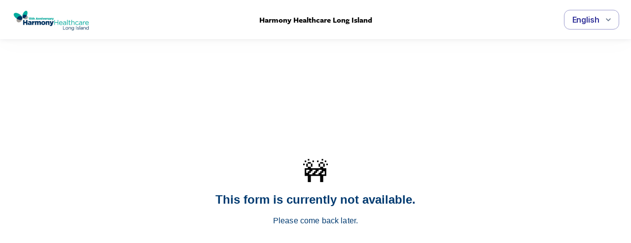

--- FILE ---
content_type: text/css
request_url: https://patient.lumahealth.io/static/css/4737.4157e60c.chunk.css
body_size: -89
content:
body,html{font-feature-settings:"lnum","lnum";font-family:freight-sans-pro,sans-serif;font-variant-numeric:lining-nums;height:100%;margin:0;width:100%}#root{font-family:freight-sans-pro,sans-serif;min-height:100%;min-width:100%}label{font-weight:500}.header-nextgenpay{z-index:1000!important}::-webkit-media-controls-panel,::-webkit-media-controls-play-button,::-webkit-media-controls-start-playback-button{-webkit-appearance:none!important;display:none!important;opacity:0!important;pointer-events:none!important;z-index:-1!important}@font-face{font-family:Utopia;src:local("Utopia"),url(/static/media/UtopiaStd-Regular.ecdb6f17f822a1a4a2a7.otf) format("opentype")}@font-face{font-family:Utopia;font-style:normal;font-weight:400;src:local("Utopia"),url(/static/media/UtopiaStd-Regular.ecdb6f17f822a1a4a2a7.otf) format("opentype")}@font-face{font-family:Utopia;font-style:italic;font-weight:400;src:local("Utopia"),url(/static/media/UtopiaStd-Italic.a8dd69ae4a9db1e28788.otf) format("opentype")}@font-face{font-family:Utopia;font-style:normal;font-weight:700;src:local("Utopia"),url(/static/media/UtopiaStd-Bold.fc792b239a7d1ac33acd.otf) format("opentype")}@font-face{font-family:Utopia;font-style:italic;font-weight:700;src:local("Utopia"),url(/static/media/UtopiaStd-BoldIt.c23e1583946a761bdcfd.otf) format("opentype")}@font-face{font-family:Utopia;font-style:normal;font-weight:600;src:local("Utopia"),url(/static/media/UtopiaStd-Semibold.62c61b807e80e2934ad0.otf) format("opentype")}@font-face{font-family:Utopia;font-style:italic;font-weight:600;src:local("Utopia"),url(/static/media/UtopiaStd-SemiboldIt.463a941a56aa5f57b7c4.otf) format("opentype")}@font-face{font-family:Utopia;font-style:italic;font-weight:900;src:local("Utopia"),url(/static/media/UtopiaStd-BlackHeadline.957533ae047351a05bb2.otf) format("opentype")}
/*# sourceMappingURL=4737.4157e60c.chunk.css.map*/

--- FILE ---
content_type: application/javascript
request_url: https://patient.lumahealth.io/static/js/438.772cccdc.chunk.js
body_size: -357
content:
"use strict";(self.webpackChunklumahealth_webapp_patient=self.webpackChunklumahealth_webapp_patient||[]).push([[438],{60438:(e,t,n)=>{n.r(t),n.d(t,{default:()=>s});var a=n(81184),l=n(46274);const o=(0,a.fromJS)({loadingCodeSent:!1});const s=function(){let e=arguments.length>0&&void 0!==arguments[0]?arguments[0]:o,t=arguments.length>1?arguments[1]:void 0;switch(t.type){case l.zD:return e.set("loadingCodeSent",!0);case l.OV:return e.set("loadingCodeSent",!1);default:return e}}}}]);
//# sourceMappingURL=438.772cccdc.chunk.js.map

--- FILE ---
content_type: application/javascript
request_url: https://patient.lumahealth.io/static/js/826.95b019b4.chunk.js
body_size: 863
content:
"use strict";(self.webpackChunklumahealth_webapp_patient=self.webpackChunklumahealth_webapp_patient||[]).push([[826],{52159:(e,t,i)=>{i.d(t,{o:()=>l});var a=i(72426),n=i.n(a);const l=e=>{const{dateOfBirth:t,phone:i,email:a,...l}=e;let r=[];const s=[];return/[-]/.test(t)&&n()(t,"MM-DD-YYYY").isValid?r=t.split("-"):/[/]/.test(t)&&n()(t,"MM/DD/YYYY").isValid&&(r=t.split("/")),i&&s.push({type:"sms",value:`${i}`.replace(/[()-\s]/g,""),active:!0}),a&&s.push({type:"email",value:a,active:!i}),{...l,dateOfBirth:{year:r[2],month:r[0],day:r[1]},contact:s}}},30826:(e,t,i)=>{i.r(t),i.d(t,{createPatient:()=>v,default:()=>E,onWatchSubmit:()=>k,verifyUser:()=>b,watchSubmit:()=>D});var a=i(18355),n=i(80142),l=i(763),r=i(23374),s=i(48936),o=i(5896),c=i(52159),u=i(18293),d=i(3867),p=i(48845),g=i(44238),y=i(13126),m=i(29161),h=i(46274),f=i(90902);function*b(e){try{const t={method:"post",body:e};return yield(0,a.RE)(p.Z,"/patients/login",t)}catch(t){(0,r.gpx)("Error on SignupPage/sagas.js verifyUser",t,r.fyJ.error)}}function*v(e){const t={method:"post",body:{...e,source:"widget"}};return yield(0,a.RE)(p.Z,"/patients",t)}function*k(e){try{const{data:i,query:h}=e,k=yield(0,a.Ys)(o.fN),D={...(0,c.o)(i),...k?{language:k.split("-")[0]}:{}},E=yield(0,a.Ys)(o.OP),S=(0,l.get)(E,"scheduler")||E,Y=(0,l.get)(S,"skipTwoFactorAuthentication",!1);let w=yield(0,a.RE)(b,D);if(!w){if(!(0,l.get)(S,"createPatientOnLookupFailure",!0)){const e=yield(0,a.Ys)(u.iB.makeSelectEntity("messages.web.patientSchedulerNotAvailable"));return void(yield(0,a.gz)((0,f.qD)({message:e})))}w=yield(0,a.RE)(v,D)}if(w.doNotContact){const e=yield(0,a.Ys)(u.iB.makeSelectEntity("messages.web.patientSchedulerNotAvailableIfPatientIsDoNotContact"));return void(yield(0,a.gz)((0,f.qD)({message:e})))}yield(0,a.gz)((0,y.Nq)(w)),yield(0,a.gz)((0,f.Ee)());const O=(0,g.D)({...h,user:(0,l.get)(w,"_id",null),firstname:(0,l.get)(i,"firstname",null),lastname:(0,l.get)(i,"lastname",null),dateOfBirth:(0,l.get)(i,"dateOfBirth",null),phone:(0,l.get)(i,"phone",null),availability:(0,l.get)(h,"availability",null),patientForm:(0,l.get)(h,"patientForm",null),patientFormTemplate:(0,l.get)(h,"patientFormTemplate",null)});if(Y){const e=yield(0,a.RE)(p.Z,`/patients/${w._id}/verify`,{method:"post",body:{code:"NO-2FA-CODE"}});d.Z.setToken(e.token);let i=`/book?${O}`;if(h.redirect)try{let e=decodeURIComponent(h.redirect);e.startsWith("/")||(e=`/${e}`),e=e.replace(/^\/+/,"/"),i=e}catch(t){(0,r.gpx)("Error on SignupPage/sagas.js onWatchSubmit on decode redirect",t,r.fyJ.error)}yield(0,a.gz)(m.QB.request({meta:{callbackSuccess:()=>{s.mW.push(i)}}}))}else yield(0,a.gz)((0,n.VF)(`/verify?${O}`))}catch(i){(0,r.gpx)("Error on SignupPage/sagas.js onWatchSubmit",i,r.fyJ.error),yield(0,a.gz)((0,f.qD)({statusText:"Oops something went wrong :( please try again"}))}}function*D(){yield(0,a.Fm)(h.zD,k)}function*E(){yield(0,a.$6)([D()])}},44238:(e,t,i)=>{i.d(t,{D:()=>a});function a(e){return Object.entries(e).filter((e=>{let[t,i]=e;return void 0!==i&&null!==i})).map((e=>{let[t,i]=e;return`${t}=${i}`})).join("&")}}}]);
//# sourceMappingURL=826.95b019b4.chunk.js.map

--- FILE ---
content_type: application/javascript
request_url: https://patient.lumahealth.io/static/js/main.dd3ed51c.js
body_size: 31276
content:
/*! For license information please see main.dd3ed51c.js.LICENSE.txt */
(()=>{var n={81159:(n,t,r)=>{"use strict";var e=r(763);window.UINEXT_REMOTES=function(){let n=(0,e.pickBy)({NODE_ENV:"production",PUBLIC_URL:"",WDS_SOCKET_HOST:void 0,WDS_SOCKET_PATH:void 0,WDS_SOCKET_PORT:void 0,FAST_REFRESH:!0,REACT_APP_API_BASE:"https://api.lumahealth.io/api",REACT_APP_API_EMBEDDED:"https://embedded.lumahealth.io",REACT_APP_API_GRAPHQL:"https://graphql.lumahealth.io/graphql",REACT_APP_API_PATIENT:"https://api-patient.lumahealth.io/api",REACT_APP_API_SOCKET:"https://websocket.lumahealth.io",REACT_APP_BROADCAST_INVALIDTERMS:"percent,$,dollar,promotion,free,discount,gift,sale,%",REACT_APP_BROADCAST_OFFENSIVEWORDS:"shit,piss,fuck,cunt,cocksucker,tits,bullshit,bitch",REACT_APP_FILES_ACCEPT:"image/*, application/pdf",REACT_APP_GOOGL_KEY_MAPS:"AIzaSyDAtW4yb7AIiz8JPc-PRXQpM3qOeGgt43M",REACT_APP_GOOGLE_CONVERSION_PARTNER_ID:"20001055",REACT_APP_GOOGLE_CONVERSION_API:"https://www.google.com/maps/conversion/collect",REACT_APP_GTM_ID:"GTM-592PF6F",REACT_APP_LOGGER_BASE_URL:"https://logger.lumahealth.io",REACT_APP_LOOKER_URL:"looker.lumahealth.io",REACT_APP_NEXTGENPAY_BASE_URL:"https://pxp-payui.nextgen.com",REACT_APP_POD_NAME:"production",REACT_APP_RECAPTCHA_ID:"6LdTSSoUAAAAALLSIOp_Hc6mBUvKdvIPzVFSu40Y",REACT_APP_REMOTES_BASE:"https://ui-next.lumahealth.io/{version}/{name}",REACT_APP_SITE_NEXT:"https://next.lumahealth.io",REACT_APP_SITE_PATIENT:"https://patient.lumahealth.io",REACT_APP_SITE_WIDGETS:"https://bot.lumahealthstatic.com",REACT_APP_WEB_PASSWORD_MINIMUM_LENGTH:"12",REACT_APP_RESELLER_PARTNERS:'[{"reseller":"001Dm00000GU5IEIA1","integrators":["nextgen"],"maaRootAccounts":["64c92c10347f93001c6254f1"],"cobrandingRootAccount":"64c92c10347f93001c6254f1"},{"reseller":"0013600001vXDeqAAG","integrators":["nextgen"],"maaRootAccounts":["64c92c10347f93001c6254f1"],"cobrandingRootAccount":"64c92c10347f93001c6254f1"},{"reseller":"001PK000006sZv1YAE","integrators":["greenwayintergy","greenwayprimesuite"],"maaRootAccounts":["65c41e104f1dbb001ca190c8"],"cobrandingRootAccount":"65c41e104f1dbb001ca190c8","quickstarts":{"greenwayintergy":["67192b95c6475eb97830ff0b","6848a564678eab1e182d0777"],"greenwayprimesuite":["67192b95c6475eb97830ff0b","6848a58b7ad716e8b9d669bb"]}},{"reseller":"0013600001vXFRwAAO","integrators":["nextech","nextechfhir","nextechpracticeplus"],"maaRootAccounts":["661589ea50022500191a6062","6706ca0bd411d4c0a48748fb"],"cobrandingRootAccount":"661589ea50022500191a6062","quickstarts":{"nextechfhir":["6704758a5b43c597668f4ff6"],"nextechpracticeplus":["6704758a5b43c597668f4ff6"],"nextech":["6704758a5b43c597668f4ff6"]}}]',REACT_APP_COMMIT_HASH:"27a4e8a63268d32e957ce3dd3dc9673fd609bf75",REACT_APP_PREFIX:"lh_patient",REACT_APP_BRAND:"luma",REACT_APP_SESSION_EXPIRE_MINUTES:"15",REACT_APP_VERSION_REMOTE_AUTH:"6.44.0",REACT_APP_VERSION_REMOTE_CHATS:"6.44.0",REACT_APP_VERSION_REMOTE_CHECKLISTS:"6.44.0",REACT_APP_VERSION_REMOTE_COMMON:"6.44.0",REACT_APP_VERSION_REMOTE_FINANCIAL:"6.44.0",REACT_APP_VERSION_REMOTE_GQL:"6.44.0",REACT_APP_VERSION_REMOTE_INSIGHTS:"6.44.0",REACT_APP_VERSION_REMOTE_INSURANCES:"6.44.0",REACT_APP_VERSION_REMOTE_LUMABOT:"6.44.0",REACT_APP_VERSION_REMOTE_PATIENT_FORMS:"6.44.0",REACT_APP_VERSION_REMOTE_PATIENTS:"6.44.0",REACT_APP_VERSION_REMOTE_REFERRALS:"6.44.0",REACT_APP_VERSION_REMOTE_SCHEDULER_CALENDAR:"6.44.0",REACT_APP_VERSION_REMOTE_SCHEDULER:"6.44.0",REACT_APP_VERSION_REMOTE_SYNC:"6.44.0",REACT_APP_VERSION_REMOTE_TRANSLATIONS:"6.44.0",REACT_APP_VERSION_REMOTE_WAITLISTS:"6.44.0",REACT_APP_VERSION_REMOTE_WIZARD:"6.44.0",REACT_APP_VERSION_REMOTE_WORKFLOWS:"6.44.0"},((n,t)=>(0,e.startsWith)(t,"REACT_APP_VERSION_REMOTE")));return n=(0,e.mapKeys)(n,((n,t)=>t.replace("REACT_APP_VERSION_","").toLowerCase())),n=(0,e.mapValues)(n,((n,t)=>{let r=`${(/^http/.test(n||"")?n:"https://ui-next.lumahealth.io/{version}/{name}").replace("{name}",t).replace("{version}",n||"")}/remoteEntry.js`;return/\/\d+\.\d+\.\d+\//.test(r)||(r+=`?r=${Math.random()}`),r})),n}(),Promise.all([r.e(4199),r.e(4156),r.e(4304),r.e(4737)]).then(r.bind(r,30331))},763:function(n,t,r){var e;n=r.nmd(n),function(){var u,i="Expected a function",o="__lodash_hash_undefined__",a="__lodash_placeholder__",f=16,c=32,l=64,s=128,h=256,p=1/0,_=9007199254740991,v=NaN,g=4294967295,d=[["ary",s],["bind",1],["bindKey",2],["curry",8],["curryRight",f],["flip",512],["partial",c],["partialRight",l],["rearg",h]],y="[object Arguments]",b="[object Array]",m="[object Boolean]",A="[object Date]",E="[object Error]",w="[object Function]",R="[object GeneratorFunction]",P="[object Map]",T="[object Number]",O="[object Object]",S="[object Promise]",x="[object RegExp]",I="[object Set]",C="[object String]",j="[object Symbol]",k="[object WeakMap]",N="[object ArrayBuffer]",L="[object DataView]",M="[object Float32Array]",z="[object Float64Array]",D="[object Int8Array]",U="[object Int16Array]",W="[object Int32Array]",B="[object Uint8Array]",F="[object Uint8ClampedArray]",V="[object Uint16Array]",$="[object Uint32Array]",q=/\b__p \+= '';/g,G=/\b(__p \+=) '' \+/g,H=/(__e\(.*?\)|\b__t\)) \+\n'';/g,K=/&(?:amp|lt|gt|quot|#39);/g,Z=/[&<>"']/g,X=RegExp(K.source),Y=RegExp(Z.source),J=/<%-([\s\S]+?)%>/g,Q=/<%([\s\S]+?)%>/g,nn=/<%=([\s\S]+?)%>/g,tn=/\.|\[(?:[^[\]]*|(["'])(?:(?!\1)[^\\]|\\.)*?\1)\]/,rn=/^\w*$/,en=/[^.[\]]+|\[(?:(-?\d+(?:\.\d+)?)|(["'])((?:(?!\2)[^\\]|\\.)*?)\2)\]|(?=(?:\.|\[\])(?:\.|\[\]|$))/g,un=/[\\^$.*+?()[\]{}|]/g,on=RegExp(un.source),an=/^\s+/,fn=/\s/,cn=/\{(?:\n\/\* \[wrapped with .+\] \*\/)?\n?/,ln=/\{\n\/\* \[wrapped with (.+)\] \*/,sn=/,? & /,hn=/[^\x00-\x2f\x3a-\x40\x5b-\x60\x7b-\x7f]+/g,pn=/[()=,{}\[\]\/\s]/,_n=/\\(\\)?/g,vn=/\$\{([^\\}]*(?:\\.[^\\}]*)*)\}/g,gn=/\w*$/,dn=/^[-+]0x[0-9a-f]+$/i,yn=/^0b[01]+$/i,bn=/^\[object .+?Constructor\]$/,mn=/^0o[0-7]+$/i,An=/^(?:0|[1-9]\d*)$/,En=/[\xc0-\xd6\xd8-\xf6\xf8-\xff\u0100-\u017f]/g,wn=/($^)/,Rn=/['\n\r\u2028\u2029\\]/g,Pn="\\u0300-\\u036f\\ufe20-\\ufe2f\\u20d0-\\u20ff",Tn="\\u2700-\\u27bf",On="a-z\\xdf-\\xf6\\xf8-\\xff",Sn="A-Z\\xc0-\\xd6\\xd8-\\xde",xn="\\ufe0e\\ufe0f",In="\\xac\\xb1\\xd7\\xf7\\x00-\\x2f\\x3a-\\x40\\x5b-\\x60\\x7b-\\xbf\\u2000-\\u206f \\t\\x0b\\f\\xa0\\ufeff\\n\\r\\u2028\\u2029\\u1680\\u180e\\u2000\\u2001\\u2002\\u2003\\u2004\\u2005\\u2006\\u2007\\u2008\\u2009\\u200a\\u202f\\u205f\\u3000",Cn="['\u2019]",jn="[\\ud800-\\udfff]",kn="["+In+"]",Nn="["+Pn+"]",Ln="\\d+",Mn="[\\u2700-\\u27bf]",zn="["+On+"]",Dn="[^\\ud800-\\udfff"+In+Ln+Tn+On+Sn+"]",Un="\\ud83c[\\udffb-\\udfff]",Wn="[^\\ud800-\\udfff]",Bn="(?:\\ud83c[\\udde6-\\uddff]){2}",Fn="[\\ud800-\\udbff][\\udc00-\\udfff]",Vn="["+Sn+"]",$n="(?:"+zn+"|"+Dn+")",qn="(?:"+Vn+"|"+Dn+")",Gn="(?:['\u2019](?:d|ll|m|re|s|t|ve))?",Hn="(?:['\u2019](?:D|LL|M|RE|S|T|VE))?",Kn="(?:"+Nn+"|"+Un+")"+"?",Zn="[\\ufe0e\\ufe0f]?",Xn=Zn+Kn+("(?:\\u200d(?:"+[Wn,Bn,Fn].join("|")+")"+Zn+Kn+")*"),Yn="(?:"+[Mn,Bn,Fn].join("|")+")"+Xn,Jn="(?:"+[Wn+Nn+"?",Nn,Bn,Fn,jn].join("|")+")",Qn=RegExp(Cn,"g"),nt=RegExp(Nn,"g"),tt=RegExp(Un+"(?="+Un+")|"+Jn+Xn,"g"),rt=RegExp([Vn+"?"+zn+"+"+Gn+"(?="+[kn,Vn,"$"].join("|")+")",qn+"+"+Hn+"(?="+[kn,Vn+$n,"$"].join("|")+")",Vn+"?"+$n+"+"+Gn,Vn+"+"+Hn,"\\d*(?:1ST|2ND|3RD|(?![123])\\dTH)(?=\\b|[a-z_])","\\d*(?:1st|2nd|3rd|(?![123])\\dth)(?=\\b|[A-Z_])",Ln,Yn].join("|"),"g"),et=RegExp("[\\u200d\\ud800-\\udfff"+Pn+xn+"]"),ut=/[a-z][A-Z]|[A-Z]{2}[a-z]|[0-9][a-zA-Z]|[a-zA-Z][0-9]|[^a-zA-Z0-9 ]/,it=["Array","Buffer","DataView","Date","Error","Float32Array","Float64Array","Function","Int8Array","Int16Array","Int32Array","Map","Math","Object","Promise","RegExp","Set","String","Symbol","TypeError","Uint8Array","Uint8ClampedArray","Uint16Array","Uint32Array","WeakMap","_","clearTimeout","isFinite","parseInt","setTimeout"],ot=-1,at={};at[M]=at[z]=at[D]=at[U]=at[W]=at[B]=at[F]=at[V]=at[$]=!0,at[y]=at[b]=at[N]=at[m]=at[L]=at[A]=at[E]=at[w]=at[P]=at[T]=at[O]=at[x]=at[I]=at[C]=at[k]=!1;var ft={};ft[y]=ft[b]=ft[N]=ft[L]=ft[m]=ft[A]=ft[M]=ft[z]=ft[D]=ft[U]=ft[W]=ft[P]=ft[T]=ft[O]=ft[x]=ft[I]=ft[C]=ft[j]=ft[B]=ft[F]=ft[V]=ft[$]=!0,ft[E]=ft[w]=ft[k]=!1;var ct={"\\":"\\","'":"'","\n":"n","\r":"r","\u2028":"u2028","\u2029":"u2029"},lt=parseFloat,st=parseInt,ht="object"==typeof r.g&&r.g&&r.g.Object===Object&&r.g,pt="object"==typeof self&&self&&self.Object===Object&&self,_t=ht||pt||Function("return this")(),vt=t&&!t.nodeType&&t,gt=vt&&n&&!n.nodeType&&n,dt=gt&&gt.exports===vt,yt=dt&&ht.process,bt=function(){try{var n=gt&&gt.require&&gt.require("util").types;return n||yt&&yt.binding&&yt.binding("util")}catch(t){}}(),mt=bt&&bt.isArrayBuffer,At=bt&&bt.isDate,Et=bt&&bt.isMap,wt=bt&&bt.isRegExp,Rt=bt&&bt.isSet,Pt=bt&&bt.isTypedArray;function Tt(n,t,r){switch(r.length){case 0:return n.call(t);case 1:return n.call(t,r[0]);case 2:return n.call(t,r[0],r[1]);case 3:return n.call(t,r[0],r[1],r[2])}return n.apply(t,r)}function Ot(n,t,r,e){for(var u=-1,i=null==n?0:n.length;++u<i;){var o=n[u];t(e,o,r(o),n)}return e}function St(n,t){for(var r=-1,e=null==n?0:n.length;++r<e&&!1!==t(n[r],r,n););return n}function xt(n,t){for(var r=null==n?0:n.length;r--&&!1!==t(n[r],r,n););return n}function It(n,t){for(var r=-1,e=null==n?0:n.length;++r<e;)if(!t(n[r],r,n))return!1;return!0}function Ct(n,t){for(var r=-1,e=null==n?0:n.length,u=0,i=[];++r<e;){var o=n[r];t(o,r,n)&&(i[u++]=o)}return i}function jt(n,t){return!!(null==n?0:n.length)&&Ft(n,t,0)>-1}function kt(n,t,r){for(var e=-1,u=null==n?0:n.length;++e<u;)if(r(t,n[e]))return!0;return!1}function Nt(n,t){for(var r=-1,e=null==n?0:n.length,u=Array(e);++r<e;)u[r]=t(n[r],r,n);return u}function Lt(n,t){for(var r=-1,e=t.length,u=n.length;++r<e;)n[u+r]=t[r];return n}function Mt(n,t,r,e){var u=-1,i=null==n?0:n.length;for(e&&i&&(r=n[++u]);++u<i;)r=t(r,n[u],u,n);return r}function zt(n,t,r,e){var u=null==n?0:n.length;for(e&&u&&(r=n[--u]);u--;)r=t(r,n[u],u,n);return r}function Dt(n,t){for(var r=-1,e=null==n?0:n.length;++r<e;)if(t(n[r],r,n))return!0;return!1}var Ut=Gt("length");function Wt(n,t,r){var e;return r(n,(function(n,r,u){if(t(n,r,u))return e=r,!1})),e}function Bt(n,t,r,e){for(var u=n.length,i=r+(e?1:-1);e?i--:++i<u;)if(t(n[i],i,n))return i;return-1}function Ft(n,t,r){return t===t?function(n,t,r){var e=r-1,u=n.length;for(;++e<u;)if(n[e]===t)return e;return-1}(n,t,r):Bt(n,$t,r)}function Vt(n,t,r,e){for(var u=r-1,i=n.length;++u<i;)if(e(n[u],t))return u;return-1}function $t(n){return n!==n}function qt(n,t){var r=null==n?0:n.length;return r?Zt(n,t)/r:v}function Gt(n){return function(t){return null==t?u:t[n]}}function Ht(n){return function(t){return null==n?u:n[t]}}function Kt(n,t,r,e,u){return u(n,(function(n,u,i){r=e?(e=!1,n):t(r,n,u,i)})),r}function Zt(n,t){for(var r,e=-1,i=n.length;++e<i;){var o=t(n[e]);o!==u&&(r=r===u?o:r+o)}return r}function Xt(n,t){for(var r=-1,e=Array(n);++r<n;)e[r]=t(r);return e}function Yt(n){return n?n.slice(0,vr(n)+1).replace(an,""):n}function Jt(n){return function(t){return n(t)}}function Qt(n,t){return Nt(t,(function(t){return n[t]}))}function nr(n,t){return n.has(t)}function tr(n,t){for(var r=-1,e=n.length;++r<e&&Ft(t,n[r],0)>-1;);return r}function rr(n,t){for(var r=n.length;r--&&Ft(t,n[r],0)>-1;);return r}function er(n,t){for(var r=n.length,e=0;r--;)n[r]===t&&++e;return e}var ur=Ht({"\xc0":"A","\xc1":"A","\xc2":"A","\xc3":"A","\xc4":"A","\xc5":"A","\xe0":"a","\xe1":"a","\xe2":"a","\xe3":"a","\xe4":"a","\xe5":"a","\xc7":"C","\xe7":"c","\xd0":"D","\xf0":"d","\xc8":"E","\xc9":"E","\xca":"E","\xcb":"E","\xe8":"e","\xe9":"e","\xea":"e","\xeb":"e","\xcc":"I","\xcd":"I","\xce":"I","\xcf":"I","\xec":"i","\xed":"i","\xee":"i","\xef":"i","\xd1":"N","\xf1":"n","\xd2":"O","\xd3":"O","\xd4":"O","\xd5":"O","\xd6":"O","\xd8":"O","\xf2":"o","\xf3":"o","\xf4":"o","\xf5":"o","\xf6":"o","\xf8":"o","\xd9":"U","\xda":"U","\xdb":"U","\xdc":"U","\xf9":"u","\xfa":"u","\xfb":"u","\xfc":"u","\xdd":"Y","\xfd":"y","\xff":"y","\xc6":"Ae","\xe6":"ae","\xde":"Th","\xfe":"th","\xdf":"ss","\u0100":"A","\u0102":"A","\u0104":"A","\u0101":"a","\u0103":"a","\u0105":"a","\u0106":"C","\u0108":"C","\u010a":"C","\u010c":"C","\u0107":"c","\u0109":"c","\u010b":"c","\u010d":"c","\u010e":"D","\u0110":"D","\u010f":"d","\u0111":"d","\u0112":"E","\u0114":"E","\u0116":"E","\u0118":"E","\u011a":"E","\u0113":"e","\u0115":"e","\u0117":"e","\u0119":"e","\u011b":"e","\u011c":"G","\u011e":"G","\u0120":"G","\u0122":"G","\u011d":"g","\u011f":"g","\u0121":"g","\u0123":"g","\u0124":"H","\u0126":"H","\u0125":"h","\u0127":"h","\u0128":"I","\u012a":"I","\u012c":"I","\u012e":"I","\u0130":"I","\u0129":"i","\u012b":"i","\u012d":"i","\u012f":"i","\u0131":"i","\u0134":"J","\u0135":"j","\u0136":"K","\u0137":"k","\u0138":"k","\u0139":"L","\u013b":"L","\u013d":"L","\u013f":"L","\u0141":"L","\u013a":"l","\u013c":"l","\u013e":"l","\u0140":"l","\u0142":"l","\u0143":"N","\u0145":"N","\u0147":"N","\u014a":"N","\u0144":"n","\u0146":"n","\u0148":"n","\u014b":"n","\u014c":"O","\u014e":"O","\u0150":"O","\u014d":"o","\u014f":"o","\u0151":"o","\u0154":"R","\u0156":"R","\u0158":"R","\u0155":"r","\u0157":"r","\u0159":"r","\u015a":"S","\u015c":"S","\u015e":"S","\u0160":"S","\u015b":"s","\u015d":"s","\u015f":"s","\u0161":"s","\u0162":"T","\u0164":"T","\u0166":"T","\u0163":"t","\u0165":"t","\u0167":"t","\u0168":"U","\u016a":"U","\u016c":"U","\u016e":"U","\u0170":"U","\u0172":"U","\u0169":"u","\u016b":"u","\u016d":"u","\u016f":"u","\u0171":"u","\u0173":"u","\u0174":"W","\u0175":"w","\u0176":"Y","\u0177":"y","\u0178":"Y","\u0179":"Z","\u017b":"Z","\u017d":"Z","\u017a":"z","\u017c":"z","\u017e":"z","\u0132":"IJ","\u0133":"ij","\u0152":"Oe","\u0153":"oe","\u0149":"'n","\u017f":"s"}),ir=Ht({"&":"&amp;","<":"&lt;",">":"&gt;",'"':"&quot;","'":"&#39;"});function or(n){return"\\"+ct[n]}function ar(n){return et.test(n)}function fr(n){var t=-1,r=Array(n.size);return n.forEach((function(n,e){r[++t]=[e,n]})),r}function cr(n,t){return function(r){return n(t(r))}}function lr(n,t){for(var r=-1,e=n.length,u=0,i=[];++r<e;){var o=n[r];o!==t&&o!==a||(n[r]=a,i[u++]=r)}return i}function sr(n){var t=-1,r=Array(n.size);return n.forEach((function(n){r[++t]=n})),r}function hr(n){var t=-1,r=Array(n.size);return n.forEach((function(n){r[++t]=[n,n]})),r}function pr(n){return ar(n)?function(n){var t=tt.lastIndex=0;for(;tt.test(n);)++t;return t}(n):Ut(n)}function _r(n){return ar(n)?function(n){return n.match(tt)||[]}(n):function(n){return n.split("")}(n)}function vr(n){for(var t=n.length;t--&&fn.test(n.charAt(t)););return t}var gr=Ht({"&amp;":"&","&lt;":"<","&gt;":">","&quot;":'"',"&#39;":"'"});var dr=function n(t){var r=(t=null==t?_t:dr.defaults(_t.Object(),t,dr.pick(_t,it))).Array,e=t.Date,fn=t.Error,Pn=t.Function,Tn=t.Math,On=t.Object,Sn=t.RegExp,xn=t.String,In=t.TypeError,Cn=r.prototype,jn=Pn.prototype,kn=On.prototype,Nn=t["__core-js_shared__"],Ln=jn.toString,Mn=kn.hasOwnProperty,zn=0,Dn=function(){var n=/[^.]+$/.exec(Nn&&Nn.keys&&Nn.keys.IE_PROTO||"");return n?"Symbol(src)_1."+n:""}(),Un=kn.toString,Wn=Ln.call(On),Bn=_t._,Fn=Sn("^"+Ln.call(Mn).replace(un,"\\$&").replace(/hasOwnProperty|(function).*?(?=\\\()| for .+?(?=\\\])/g,"$1.*?")+"$"),Vn=dt?t.Buffer:u,$n=t.Symbol,qn=t.Uint8Array,Gn=Vn?Vn.allocUnsafe:u,Hn=cr(On.getPrototypeOf,On),Kn=On.create,Zn=kn.propertyIsEnumerable,Xn=Cn.splice,Yn=$n?$n.isConcatSpreadable:u,Jn=$n?$n.iterator:u,tt=$n?$n.toStringTag:u,et=function(){try{var n=hi(On,"defineProperty");return n({},"",{}),n}catch(t){}}(),ct=t.clearTimeout!==_t.clearTimeout&&t.clearTimeout,ht=e&&e.now!==_t.Date.now&&e.now,pt=t.setTimeout!==_t.setTimeout&&t.setTimeout,vt=Tn.ceil,gt=Tn.floor,yt=On.getOwnPropertySymbols,bt=Vn?Vn.isBuffer:u,Ut=t.isFinite,Ht=Cn.join,yr=cr(On.keys,On),br=Tn.max,mr=Tn.min,Ar=e.now,Er=t.parseInt,wr=Tn.random,Rr=Cn.reverse,Pr=hi(t,"DataView"),Tr=hi(t,"Map"),Or=hi(t,"Promise"),Sr=hi(t,"Set"),xr=hi(t,"WeakMap"),Ir=hi(On,"create"),Cr=xr&&new xr,jr={},kr=Ui(Pr),Nr=Ui(Tr),Lr=Ui(Or),Mr=Ui(Sr),zr=Ui(xr),Dr=$n?$n.prototype:u,Ur=Dr?Dr.valueOf:u,Wr=Dr?Dr.toString:u;function Br(n){if(ea(n)&&!Go(n)&&!(n instanceof qr)){if(n instanceof $r)return n;if(Mn.call(n,"__wrapped__"))return Wi(n)}return new $r(n)}var Fr=function(){function n(){}return function(t){if(!ra(t))return{};if(Kn)return Kn(t);n.prototype=t;var r=new n;return n.prototype=u,r}}();function Vr(){}function $r(n,t){this.__wrapped__=n,this.__actions__=[],this.__chain__=!!t,this.__index__=0,this.__values__=u}function qr(n){this.__wrapped__=n,this.__actions__=[],this.__dir__=1,this.__filtered__=!1,this.__iteratees__=[],this.__takeCount__=g,this.__views__=[]}function Gr(n){var t=-1,r=null==n?0:n.length;for(this.clear();++t<r;){var e=n[t];this.set(e[0],e[1])}}function Hr(n){var t=-1,r=null==n?0:n.length;for(this.clear();++t<r;){var e=n[t];this.set(e[0],e[1])}}function Kr(n){var t=-1,r=null==n?0:n.length;for(this.clear();++t<r;){var e=n[t];this.set(e[0],e[1])}}function Zr(n){var t=-1,r=null==n?0:n.length;for(this.__data__=new Kr;++t<r;)this.add(n[t])}function Xr(n){var t=this.__data__=new Hr(n);this.size=t.size}function Yr(n,t){var r=Go(n),e=!r&&qo(n),u=!r&&!e&&Xo(n),i=!r&&!e&&!u&&sa(n),o=r||e||u||i,a=o?Xt(n.length,xn):[],f=a.length;for(var c in n)!t&&!Mn.call(n,c)||o&&("length"==c||u&&("offset"==c||"parent"==c)||i&&("buffer"==c||"byteLength"==c||"byteOffset"==c)||bi(c,f))||a.push(c);return a}function Jr(n){var t=n.length;return t?n[Ze(0,t-1)]:u}function Qr(n,t){return Mi(Iu(n),fe(t,0,n.length))}function ne(n){return Mi(Iu(n))}function te(n,t,r){(r!==u&&!Fo(n[t],r)||r===u&&!(t in n))&&oe(n,t,r)}function re(n,t,r){var e=n[t];Mn.call(n,t)&&Fo(e,r)&&(r!==u||t in n)||oe(n,t,r)}function ee(n,t){for(var r=n.length;r--;)if(Fo(n[r][0],t))return r;return-1}function ue(n,t,r,e){return pe(n,(function(n,u,i){t(e,n,r(n),i)})),e}function ie(n,t){return n&&Cu(t,ka(t),n)}function oe(n,t,r){"__proto__"==t&&et?et(n,t,{configurable:!0,enumerable:!0,value:r,writable:!0}):n[t]=r}function ae(n,t){for(var e=-1,i=t.length,o=r(i),a=null==n;++e<i;)o[e]=a?u:Sa(n,t[e]);return o}function fe(n,t,r){return n===n&&(r!==u&&(n=n<=r?n:r),t!==u&&(n=n>=t?n:t)),n}function ce(n,t,r,e,i,o){var a,f=1&t,c=2&t,l=4&t;if(r&&(a=i?r(n,e,i,o):r(n)),a!==u)return a;if(!ra(n))return n;var s=Go(n);if(s){if(a=function(n){var t=n.length,r=new n.constructor(t);t&&"string"==typeof n[0]&&Mn.call(n,"index")&&(r.index=n.index,r.input=n.input);return r}(n),!f)return Iu(n,a)}else{var h=vi(n),p=h==w||h==R;if(Xo(n))return Ru(n,f);if(h==O||h==y||p&&!i){if(a=c||p?{}:di(n),!f)return c?function(n,t){return Cu(n,_i(n),t)}(n,function(n,t){return n&&Cu(t,Na(t),n)}(a,n)):function(n,t){return Cu(n,pi(n),t)}(n,ie(a,n))}else{if(!ft[h])return i?n:{};a=function(n,t,r){var e=n.constructor;switch(t){case N:return Pu(n);case m:case A:return new e(+n);case L:return function(n,t){var r=t?Pu(n.buffer):n.buffer;return new n.constructor(r,n.byteOffset,n.byteLength)}(n,r);case M:case z:case D:case U:case W:case B:case F:case V:case $:return Tu(n,r);case P:return new e;case T:case C:return new e(n);case x:return function(n){var t=new n.constructor(n.source,gn.exec(n));return t.lastIndex=n.lastIndex,t}(n);case I:return new e;case j:return u=n,Ur?On(Ur.call(u)):{}}var u}(n,h,f)}}o||(o=new Xr);var _=o.get(n);if(_)return _;o.set(n,a),fa(n)?n.forEach((function(e){a.add(ce(e,t,r,e,n,o))})):ua(n)&&n.forEach((function(e,u){a.set(u,ce(e,t,r,u,n,o))}));var v=s?u:(l?c?ii:ui:c?Na:ka)(n);return St(v||n,(function(e,u){v&&(e=n[u=e]),re(a,u,ce(e,t,r,u,n,o))})),a}function le(n,t,r){var e=r.length;if(null==n)return!e;for(n=On(n);e--;){var i=r[e],o=t[i],a=n[i];if(a===u&&!(i in n)||!o(a))return!1}return!0}function se(n,t,r){if("function"!=typeof n)throw new In(i);return ji((function(){n.apply(u,r)}),t)}function he(n,t,r,e){var u=-1,i=jt,o=!0,a=n.length,f=[],c=t.length;if(!a)return f;r&&(t=Nt(t,Jt(r))),e?(i=kt,o=!1):t.length>=200&&(i=nr,o=!1,t=new Zr(t));n:for(;++u<a;){var l=n[u],s=null==r?l:r(l);if(l=e||0!==l?l:0,o&&s===s){for(var h=c;h--;)if(t[h]===s)continue n;f.push(l)}else i(t,s,e)||f.push(l)}return f}Br.templateSettings={escape:J,evaluate:Q,interpolate:nn,variable:"",imports:{_:Br}},Br.prototype=Vr.prototype,Br.prototype.constructor=Br,$r.prototype=Fr(Vr.prototype),$r.prototype.constructor=$r,qr.prototype=Fr(Vr.prototype),qr.prototype.constructor=qr,Gr.prototype.clear=function(){this.__data__=Ir?Ir(null):{},this.size=0},Gr.prototype.delete=function(n){var t=this.has(n)&&delete this.__data__[n];return this.size-=t?1:0,t},Gr.prototype.get=function(n){var t=this.__data__;if(Ir){var r=t[n];return r===o?u:r}return Mn.call(t,n)?t[n]:u},Gr.prototype.has=function(n){var t=this.__data__;return Ir?t[n]!==u:Mn.call(t,n)},Gr.prototype.set=function(n,t){var r=this.__data__;return this.size+=this.has(n)?0:1,r[n]=Ir&&t===u?o:t,this},Hr.prototype.clear=function(){this.__data__=[],this.size=0},Hr.prototype.delete=function(n){var t=this.__data__,r=ee(t,n);return!(r<0)&&(r==t.length-1?t.pop():Xn.call(t,r,1),--this.size,!0)},Hr.prototype.get=function(n){var t=this.__data__,r=ee(t,n);return r<0?u:t[r][1]},Hr.prototype.has=function(n){return ee(this.__data__,n)>-1},Hr.prototype.set=function(n,t){var r=this.__data__,e=ee(r,n);return e<0?(++this.size,r.push([n,t])):r[e][1]=t,this},Kr.prototype.clear=function(){this.size=0,this.__data__={hash:new Gr,map:new(Tr||Hr),string:new Gr}},Kr.prototype.delete=function(n){var t=li(this,n).delete(n);return this.size-=t?1:0,t},Kr.prototype.get=function(n){return li(this,n).get(n)},Kr.prototype.has=function(n){return li(this,n).has(n)},Kr.prototype.set=function(n,t){var r=li(this,n),e=r.size;return r.set(n,t),this.size+=r.size==e?0:1,this},Zr.prototype.add=Zr.prototype.push=function(n){return this.__data__.set(n,o),this},Zr.prototype.has=function(n){return this.__data__.has(n)},Xr.prototype.clear=function(){this.__data__=new Hr,this.size=0},Xr.prototype.delete=function(n){var t=this.__data__,r=t.delete(n);return this.size=t.size,r},Xr.prototype.get=function(n){return this.__data__.get(n)},Xr.prototype.has=function(n){return this.__data__.has(n)},Xr.prototype.set=function(n,t){var r=this.__data__;if(r instanceof Hr){var e=r.__data__;if(!Tr||e.length<199)return e.push([n,t]),this.size=++r.size,this;r=this.__data__=new Kr(e)}return r.set(n,t),this.size=r.size,this};var pe=Nu(Ae),_e=Nu(Ee,!0);function ve(n,t){var r=!0;return pe(n,(function(n,e,u){return r=!!t(n,e,u)})),r}function ge(n,t,r){for(var e=-1,i=n.length;++e<i;){var o=n[e],a=t(o);if(null!=a&&(f===u?a===a&&!la(a):r(a,f)))var f=a,c=o}return c}function de(n,t){var r=[];return pe(n,(function(n,e,u){t(n,e,u)&&r.push(n)})),r}function ye(n,t,r,e,u){var i=-1,o=n.length;for(r||(r=yi),u||(u=[]);++i<o;){var a=n[i];t>0&&r(a)?t>1?ye(a,t-1,r,e,u):Lt(u,a):e||(u[u.length]=a)}return u}var be=Lu(),me=Lu(!0);function Ae(n,t){return n&&be(n,t,ka)}function Ee(n,t){return n&&me(n,t,ka)}function we(n,t){return Ct(t,(function(t){return Qo(n[t])}))}function Re(n,t){for(var r=0,e=(t=mu(t,n)).length;null!=n&&r<e;)n=n[Di(t[r++])];return r&&r==e?n:u}function Pe(n,t,r){var e=t(n);return Go(n)?e:Lt(e,r(n))}function Te(n){return null==n?n===u?"[object Undefined]":"[object Null]":tt&&tt in On(n)?function(n){var t=Mn.call(n,tt),r=n[tt];try{n[tt]=u;var e=!0}catch(o){}var i=Un.call(n);e&&(t?n[tt]=r:delete n[tt]);return i}(n):function(n){return Un.call(n)}(n)}function Oe(n,t){return n>t}function Se(n,t){return null!=n&&Mn.call(n,t)}function xe(n,t){return null!=n&&t in On(n)}function Ie(n,t,e){for(var i=e?kt:jt,o=n[0].length,a=n.length,f=a,c=r(a),l=1/0,s=[];f--;){var h=n[f];f&&t&&(h=Nt(h,Jt(t))),l=mr(h.length,l),c[f]=!e&&(t||o>=120&&h.length>=120)?new Zr(f&&h):u}h=n[0];var p=-1,_=c[0];n:for(;++p<o&&s.length<l;){var v=h[p],g=t?t(v):v;if(v=e||0!==v?v:0,!(_?nr(_,g):i(s,g,e))){for(f=a;--f;){var d=c[f];if(!(d?nr(d,g):i(n[f],g,e)))continue n}_&&_.push(g),s.push(v)}}return s}function Ce(n,t,r){var e=null==(n=Si(n,t=mu(t,n)))?n:n[Di(Yi(t))];return null==e?u:Tt(e,n,r)}function je(n){return ea(n)&&Te(n)==y}function ke(n,t,r,e,i){return n===t||(null==n||null==t||!ea(n)&&!ea(t)?n!==n&&t!==t:function(n,t,r,e,i,o){var a=Go(n),f=Go(t),c=a?b:vi(n),l=f?b:vi(t),s=(c=c==y?O:c)==O,h=(l=l==y?O:l)==O,p=c==l;if(p&&Xo(n)){if(!Xo(t))return!1;a=!0,s=!1}if(p&&!s)return o||(o=new Xr),a||sa(n)?ri(n,t,r,e,i,o):function(n,t,r,e,u,i,o){switch(r){case L:if(n.byteLength!=t.byteLength||n.byteOffset!=t.byteOffset)return!1;n=n.buffer,t=t.buffer;case N:return!(n.byteLength!=t.byteLength||!i(new qn(n),new qn(t)));case m:case A:case T:return Fo(+n,+t);case E:return n.name==t.name&&n.message==t.message;case x:case C:return n==t+"";case P:var a=fr;case I:var f=1&e;if(a||(a=sr),n.size!=t.size&&!f)return!1;var c=o.get(n);if(c)return c==t;e|=2,o.set(n,t);var l=ri(a(n),a(t),e,u,i,o);return o.delete(n),l;case j:if(Ur)return Ur.call(n)==Ur.call(t)}return!1}(n,t,c,r,e,i,o);if(!(1&r)){var _=s&&Mn.call(n,"__wrapped__"),v=h&&Mn.call(t,"__wrapped__");if(_||v){var g=_?n.value():n,d=v?t.value():t;return o||(o=new Xr),i(g,d,r,e,o)}}if(!p)return!1;return o||(o=new Xr),function(n,t,r,e,i,o){var a=1&r,f=ui(n),c=f.length,l=ui(t).length;if(c!=l&&!a)return!1;var s=c;for(;s--;){var h=f[s];if(!(a?h in t:Mn.call(t,h)))return!1}var p=o.get(n),_=o.get(t);if(p&&_)return p==t&&_==n;var v=!0;o.set(n,t),o.set(t,n);var g=a;for(;++s<c;){var d=n[h=f[s]],y=t[h];if(e)var b=a?e(y,d,h,t,n,o):e(d,y,h,n,t,o);if(!(b===u?d===y||i(d,y,r,e,o):b)){v=!1;break}g||(g="constructor"==h)}if(v&&!g){var m=n.constructor,A=t.constructor;m==A||!("constructor"in n)||!("constructor"in t)||"function"==typeof m&&m instanceof m&&"function"==typeof A&&A instanceof A||(v=!1)}return o.delete(n),o.delete(t),v}(n,t,r,e,i,o)}(n,t,r,e,ke,i))}function Ne(n,t,r,e){var i=r.length,o=i,a=!e;if(null==n)return!o;for(n=On(n);i--;){var f=r[i];if(a&&f[2]?f[1]!==n[f[0]]:!(f[0]in n))return!1}for(;++i<o;){var c=(f=r[i])[0],l=n[c],s=f[1];if(a&&f[2]){if(l===u&&!(c in n))return!1}else{var h=new Xr;if(e)var p=e(l,s,c,n,t,h);if(!(p===u?ke(s,l,3,e,h):p))return!1}}return!0}function Le(n){return!(!ra(n)||(t=n,Dn&&Dn in t))&&(Qo(n)?Fn:bn).test(Ui(n));var t}function Me(n){return"function"==typeof n?n:null==n?of:"object"==typeof n?Go(n)?Fe(n[0],n[1]):Be(n):vf(n)}function ze(n){if(!Ri(n))return yr(n);var t=[];for(var r in On(n))Mn.call(n,r)&&"constructor"!=r&&t.push(r);return t}function De(n){if(!ra(n))return function(n){var t=[];if(null!=n)for(var r in On(n))t.push(r);return t}(n);var t=Ri(n),r=[];for(var e in n)("constructor"!=e||!t&&Mn.call(n,e))&&r.push(e);return r}function Ue(n,t){return n<t}function We(n,t){var e=-1,u=Ko(n)?r(n.length):[];return pe(n,(function(n,r,i){u[++e]=t(n,r,i)})),u}function Be(n){var t=si(n);return 1==t.length&&t[0][2]?Ti(t[0][0],t[0][1]):function(r){return r===n||Ne(r,n,t)}}function Fe(n,t){return Ai(n)&&Pi(t)?Ti(Di(n),t):function(r){var e=Sa(r,n);return e===u&&e===t?xa(r,n):ke(t,e,3)}}function Ve(n,t,r,e,i){n!==t&&be(t,(function(o,a){if(i||(i=new Xr),ra(o))!function(n,t,r,e,i,o,a){var f=Ii(n,r),c=Ii(t,r),l=a.get(c);if(l)return void te(n,r,l);var s=o?o(f,c,r+"",n,t,a):u,h=s===u;if(h){var p=Go(c),_=!p&&Xo(c),v=!p&&!_&&sa(c);s=c,p||_||v?Go(f)?s=f:Zo(f)?s=Iu(f):_?(h=!1,s=Ru(c,!0)):v?(h=!1,s=Tu(c,!0)):s=[]:oa(c)||qo(c)?(s=f,qo(f)?s=ba(f):ra(f)&&!Qo(f)||(s=di(c))):h=!1}h&&(a.set(c,s),i(s,c,e,o,a),a.delete(c));te(n,r,s)}(n,t,a,r,Ve,e,i);else{var f=e?e(Ii(n,a),o,a+"",n,t,i):u;f===u&&(f=o),te(n,a,f)}}),Na)}function $e(n,t){var r=n.length;if(r)return bi(t+=t<0?r:0,r)?n[t]:u}function qe(n,t,r){t=t.length?Nt(t,(function(n){return Go(n)?function(t){return Re(t,1===n.length?n[0]:n)}:n})):[of];var e=-1;t=Nt(t,Jt(ci()));var u=We(n,(function(n,r,u){var i=Nt(t,(function(t){return t(n)}));return{criteria:i,index:++e,value:n}}));return function(n,t){var r=n.length;for(n.sort(t);r--;)n[r]=n[r].value;return n}(u,(function(n,t){return function(n,t,r){var e=-1,u=n.criteria,i=t.criteria,o=u.length,a=r.length;for(;++e<o;){var f=Ou(u[e],i[e]);if(f)return e>=a?f:f*("desc"==r[e]?-1:1)}return n.index-t.index}(n,t,r)}))}function Ge(n,t,r){for(var e=-1,u=t.length,i={};++e<u;){var o=t[e],a=Re(n,o);r(a,o)&&nu(i,mu(o,n),a)}return i}function He(n,t,r,e){var u=e?Vt:Ft,i=-1,o=t.length,a=n;for(n===t&&(t=Iu(t)),r&&(a=Nt(n,Jt(r)));++i<o;)for(var f=0,c=t[i],l=r?r(c):c;(f=u(a,l,f,e))>-1;)a!==n&&Xn.call(a,f,1),Xn.call(n,f,1);return n}function Ke(n,t){for(var r=n?t.length:0,e=r-1;r--;){var u=t[r];if(r==e||u!==i){var i=u;bi(u)?Xn.call(n,u,1):hu(n,u)}}return n}function Ze(n,t){return n+gt(wr()*(t-n+1))}function Xe(n,t){var r="";if(!n||t<1||t>_)return r;do{t%2&&(r+=n),(t=gt(t/2))&&(n+=n)}while(t);return r}function Ye(n,t){return ki(Oi(n,t,of),n+"")}function Je(n){return Jr(Fa(n))}function Qe(n,t){var r=Fa(n);return Mi(r,fe(t,0,r.length))}function nu(n,t,r,e){if(!ra(n))return n;for(var i=-1,o=(t=mu(t,n)).length,a=o-1,f=n;null!=f&&++i<o;){var c=Di(t[i]),l=r;if("__proto__"===c||"constructor"===c||"prototype"===c)return n;if(i!=a){var s=f[c];(l=e?e(s,c,f):u)===u&&(l=ra(s)?s:bi(t[i+1])?[]:{})}re(f,c,l),f=f[c]}return n}var tu=Cr?function(n,t){return Cr.set(n,t),n}:of,ru=et?function(n,t){return et(n,"toString",{configurable:!0,enumerable:!1,value:rf(t),writable:!0})}:of;function eu(n){return Mi(Fa(n))}function uu(n,t,e){var u=-1,i=n.length;t<0&&(t=-t>i?0:i+t),(e=e>i?i:e)<0&&(e+=i),i=t>e?0:e-t>>>0,t>>>=0;for(var o=r(i);++u<i;)o[u]=n[u+t];return o}function iu(n,t){var r;return pe(n,(function(n,e,u){return!(r=t(n,e,u))})),!!r}function ou(n,t,r){var e=0,u=null==n?e:n.length;if("number"==typeof t&&t===t&&u<=2147483647){for(;e<u;){var i=e+u>>>1,o=n[i];null!==o&&!la(o)&&(r?o<=t:o<t)?e=i+1:u=i}return u}return au(n,t,of,r)}function au(n,t,r,e){var i=0,o=null==n?0:n.length;if(0===o)return 0;for(var a=(t=r(t))!==t,f=null===t,c=la(t),l=t===u;i<o;){var s=gt((i+o)/2),h=r(n[s]),p=h!==u,_=null===h,v=h===h,g=la(h);if(a)var d=e||v;else d=l?v&&(e||p):f?v&&p&&(e||!_):c?v&&p&&!_&&(e||!g):!_&&!g&&(e?h<=t:h<t);d?i=s+1:o=s}return mr(o,4294967294)}function fu(n,t){for(var r=-1,e=n.length,u=0,i=[];++r<e;){var o=n[r],a=t?t(o):o;if(!r||!Fo(a,f)){var f=a;i[u++]=0===o?0:o}}return i}function cu(n){return"number"==typeof n?n:la(n)?v:+n}function lu(n){if("string"==typeof n)return n;if(Go(n))return Nt(n,lu)+"";if(la(n))return Wr?Wr.call(n):"";var t=n+"";return"0"==t&&1/n==-1/0?"-0":t}function su(n,t,r){var e=-1,u=jt,i=n.length,o=!0,a=[],f=a;if(r)o=!1,u=kt;else if(i>=200){var c=t?null:Xu(n);if(c)return sr(c);o=!1,u=nr,f=new Zr}else f=t?[]:a;n:for(;++e<i;){var l=n[e],s=t?t(l):l;if(l=r||0!==l?l:0,o&&s===s){for(var h=f.length;h--;)if(f[h]===s)continue n;t&&f.push(s),a.push(l)}else u(f,s,r)||(f!==a&&f.push(s),a.push(l))}return a}function hu(n,t){return null==(n=Si(n,t=mu(t,n)))||delete n[Di(Yi(t))]}function pu(n,t,r,e){return nu(n,t,r(Re(n,t)),e)}function _u(n,t,r,e){for(var u=n.length,i=e?u:-1;(e?i--:++i<u)&&t(n[i],i,n););return r?uu(n,e?0:i,e?i+1:u):uu(n,e?i+1:0,e?u:i)}function vu(n,t){var r=n;return r instanceof qr&&(r=r.value()),Mt(t,(function(n,t){return t.func.apply(t.thisArg,Lt([n],t.args))}),r)}function gu(n,t,e){var u=n.length;if(u<2)return u?su(n[0]):[];for(var i=-1,o=r(u);++i<u;)for(var a=n[i],f=-1;++f<u;)f!=i&&(o[i]=he(o[i]||a,n[f],t,e));return su(ye(o,1),t,e)}function du(n,t,r){for(var e=-1,i=n.length,o=t.length,a={};++e<i;){var f=e<o?t[e]:u;r(a,n[e],f)}return a}function yu(n){return Zo(n)?n:[]}function bu(n){return"function"==typeof n?n:of}function mu(n,t){return Go(n)?n:Ai(n,t)?[n]:zi(ma(n))}var Au=Ye;function Eu(n,t,r){var e=n.length;return r=r===u?e:r,!t&&r>=e?n:uu(n,t,r)}var wu=ct||function(n){return _t.clearTimeout(n)};function Ru(n,t){if(t)return n.slice();var r=n.length,e=Gn?Gn(r):new n.constructor(r);return n.copy(e),e}function Pu(n){var t=new n.constructor(n.byteLength);return new qn(t).set(new qn(n)),t}function Tu(n,t){var r=t?Pu(n.buffer):n.buffer;return new n.constructor(r,n.byteOffset,n.length)}function Ou(n,t){if(n!==t){var r=n!==u,e=null===n,i=n===n,o=la(n),a=t!==u,f=null===t,c=t===t,l=la(t);if(!f&&!l&&!o&&n>t||o&&a&&c&&!f&&!l||e&&a&&c||!r&&c||!i)return 1;if(!e&&!o&&!l&&n<t||l&&r&&i&&!e&&!o||f&&r&&i||!a&&i||!c)return-1}return 0}function Su(n,t,e,u){for(var i=-1,o=n.length,a=e.length,f=-1,c=t.length,l=br(o-a,0),s=r(c+l),h=!u;++f<c;)s[f]=t[f];for(;++i<a;)(h||i<o)&&(s[e[i]]=n[i]);for(;l--;)s[f++]=n[i++];return s}function xu(n,t,e,u){for(var i=-1,o=n.length,a=-1,f=e.length,c=-1,l=t.length,s=br(o-f,0),h=r(s+l),p=!u;++i<s;)h[i]=n[i];for(var _=i;++c<l;)h[_+c]=t[c];for(;++a<f;)(p||i<o)&&(h[_+e[a]]=n[i++]);return h}function Iu(n,t){var e=-1,u=n.length;for(t||(t=r(u));++e<u;)t[e]=n[e];return t}function Cu(n,t,r,e){var i=!r;r||(r={});for(var o=-1,a=t.length;++o<a;){var f=t[o],c=e?e(r[f],n[f],f,r,n):u;c===u&&(c=n[f]),i?oe(r,f,c):re(r,f,c)}return r}function ju(n,t){return function(r,e){var u=Go(r)?Ot:ue,i=t?t():{};return u(r,n,ci(e,2),i)}}function ku(n){return Ye((function(t,r){var e=-1,i=r.length,o=i>1?r[i-1]:u,a=i>2?r[2]:u;for(o=n.length>3&&"function"==typeof o?(i--,o):u,a&&mi(r[0],r[1],a)&&(o=i<3?u:o,i=1),t=On(t);++e<i;){var f=r[e];f&&n(t,f,e,o)}return t}))}function Nu(n,t){return function(r,e){if(null==r)return r;if(!Ko(r))return n(r,e);for(var u=r.length,i=t?u:-1,o=On(r);(t?i--:++i<u)&&!1!==e(o[i],i,o););return r}}function Lu(n){return function(t,r,e){for(var u=-1,i=On(t),o=e(t),a=o.length;a--;){var f=o[n?a:++u];if(!1===r(i[f],f,i))break}return t}}function Mu(n){return function(t){var r=ar(t=ma(t))?_r(t):u,e=r?r[0]:t.charAt(0),i=r?Eu(r,1).join(""):t.slice(1);return e[n]()+i}}function zu(n){return function(t){return Mt(Qa(qa(t).replace(Qn,"")),n,"")}}function Du(n){return function(){var t=arguments;switch(t.length){case 0:return new n;case 1:return new n(t[0]);case 2:return new n(t[0],t[1]);case 3:return new n(t[0],t[1],t[2]);case 4:return new n(t[0],t[1],t[2],t[3]);case 5:return new n(t[0],t[1],t[2],t[3],t[4]);case 6:return new n(t[0],t[1],t[2],t[3],t[4],t[5]);case 7:return new n(t[0],t[1],t[2],t[3],t[4],t[5],t[6])}var r=Fr(n.prototype),e=n.apply(r,t);return ra(e)?e:r}}function Uu(n){return function(t,r,e){var i=On(t);if(!Ko(t)){var o=ci(r,3);t=ka(t),r=function(n){return o(i[n],n,i)}}var a=n(t,r,e);return a>-1?i[o?t[a]:a]:u}}function Wu(n){return ei((function(t){var r=t.length,e=r,o=$r.prototype.thru;for(n&&t.reverse();e--;){var a=t[e];if("function"!=typeof a)throw new In(i);if(o&&!f&&"wrapper"==ai(a))var f=new $r([],!0)}for(e=f?e:r;++e<r;){var c=ai(a=t[e]),l="wrapper"==c?oi(a):u;f=l&&Ei(l[0])&&424==l[1]&&!l[4].length&&1==l[9]?f[ai(l[0])].apply(f,l[3]):1==a.length&&Ei(a)?f[c]():f.thru(a)}return function(){var n=arguments,e=n[0];if(f&&1==n.length&&Go(e))return f.plant(e).value();for(var u=0,i=r?t[u].apply(this,n):e;++u<r;)i=t[u].call(this,i);return i}}))}function Bu(n,t,e,i,o,a,f,c,l,h){var p=t&s,_=1&t,v=2&t,g=24&t,d=512&t,y=v?u:Du(n);return function u(){for(var s=arguments.length,b=r(s),m=s;m--;)b[m]=arguments[m];if(g)var A=fi(u),E=er(b,A);if(i&&(b=Su(b,i,o,g)),a&&(b=xu(b,a,f,g)),s-=E,g&&s<h){var w=lr(b,A);return Ku(n,t,Bu,u.placeholder,e,b,w,c,l,h-s)}var R=_?e:this,P=v?R[n]:n;return s=b.length,c?b=xi(b,c):d&&s>1&&b.reverse(),p&&l<s&&(b.length=l),this&&this!==_t&&this instanceof u&&(P=y||Du(P)),P.apply(R,b)}}function Fu(n,t){return function(r,e){return function(n,t,r,e){return Ae(n,(function(n,u,i){t(e,r(n),u,i)})),e}(r,n,t(e),{})}}function Vu(n,t){return function(r,e){var i;if(r===u&&e===u)return t;if(r!==u&&(i=r),e!==u){if(i===u)return e;"string"==typeof r||"string"==typeof e?(r=lu(r),e=lu(e)):(r=cu(r),e=cu(e)),i=n(r,e)}return i}}function $u(n){return ei((function(t){return t=Nt(t,Jt(ci())),Ye((function(r){var e=this;return n(t,(function(n){return Tt(n,e,r)}))}))}))}function qu(n,t){var r=(t=t===u?" ":lu(t)).length;if(r<2)return r?Xe(t,n):t;var e=Xe(t,vt(n/pr(t)));return ar(t)?Eu(_r(e),0,n).join(""):e.slice(0,n)}function Gu(n){return function(t,e,i){return i&&"number"!=typeof i&&mi(t,e,i)&&(e=i=u),t=va(t),e===u?(e=t,t=0):e=va(e),function(n,t,e,u){for(var i=-1,o=br(vt((t-n)/(e||1)),0),a=r(o);o--;)a[u?o:++i]=n,n+=e;return a}(t,e,i=i===u?t<e?1:-1:va(i),n)}}function Hu(n){return function(t,r){return"string"==typeof t&&"string"==typeof r||(t=ya(t),r=ya(r)),n(t,r)}}function Ku(n,t,r,e,i,o,a,f,s,h){var p=8&t;t|=p?c:l,4&(t&=~(p?l:c))||(t&=-4);var _=[n,t,i,p?o:u,p?a:u,p?u:o,p?u:a,f,s,h],v=r.apply(u,_);return Ei(n)&&Ci(v,_),v.placeholder=e,Ni(v,n,t)}function Zu(n){var t=Tn[n];return function(n,r){if(n=ya(n),(r=null==r?0:mr(ga(r),292))&&Ut(n)){var e=(ma(n)+"e").split("e");return+((e=(ma(t(e[0]+"e"+(+e[1]+r)))+"e").split("e"))[0]+"e"+(+e[1]-r))}return t(n)}}var Xu=Sr&&1/sr(new Sr([,-0]))[1]==p?function(n){return new Sr(n)}:sf;function Yu(n){return function(t){var r=vi(t);return r==P?fr(t):r==I?hr(t):function(n,t){return Nt(t,(function(t){return[t,n[t]]}))}(t,n(t))}}function Ju(n,t,e,o,p,_,v,g){var d=2&t;if(!d&&"function"!=typeof n)throw new In(i);var y=o?o.length:0;if(y||(t&=-97,o=p=u),v=v===u?v:br(ga(v),0),g=g===u?g:ga(g),y-=p?p.length:0,t&l){var b=o,m=p;o=p=u}var A=d?u:oi(n),E=[n,t,e,o,p,b,m,_,v,g];if(A&&function(n,t){var r=n[1],e=t[1],u=r|e,i=u<131,o=e==s&&8==r||e==s&&r==h&&n[7].length<=t[8]||384==e&&t[7].length<=t[8]&&8==r;if(!i&&!o)return n;1&e&&(n[2]=t[2],u|=1&r?0:4);var f=t[3];if(f){var c=n[3];n[3]=c?Su(c,f,t[4]):f,n[4]=c?lr(n[3],a):t[4]}(f=t[5])&&(c=n[5],n[5]=c?xu(c,f,t[6]):f,n[6]=c?lr(n[5],a):t[6]);(f=t[7])&&(n[7]=f);e&s&&(n[8]=null==n[8]?t[8]:mr(n[8],t[8]));null==n[9]&&(n[9]=t[9]);n[0]=t[0],n[1]=u}(E,A),n=E[0],t=E[1],e=E[2],o=E[3],p=E[4],!(g=E[9]=E[9]===u?d?0:n.length:br(E[9]-y,0))&&24&t&&(t&=-25),t&&1!=t)w=8==t||t==f?function(n,t,e){var i=Du(n);return function o(){for(var a=arguments.length,f=r(a),c=a,l=fi(o);c--;)f[c]=arguments[c];var s=a<3&&f[0]!==l&&f[a-1]!==l?[]:lr(f,l);return(a-=s.length)<e?Ku(n,t,Bu,o.placeholder,u,f,s,u,u,e-a):Tt(this&&this!==_t&&this instanceof o?i:n,this,f)}}(n,t,g):t!=c&&33!=t||p.length?Bu.apply(u,E):function(n,t,e,u){var i=1&t,o=Du(n);return function t(){for(var a=-1,f=arguments.length,c=-1,l=u.length,s=r(l+f),h=this&&this!==_t&&this instanceof t?o:n;++c<l;)s[c]=u[c];for(;f--;)s[c++]=arguments[++a];return Tt(h,i?e:this,s)}}(n,t,e,o);else var w=function(n,t,r){var e=1&t,u=Du(n);return function t(){return(this&&this!==_t&&this instanceof t?u:n).apply(e?r:this,arguments)}}(n,t,e);return Ni((A?tu:Ci)(w,E),n,t)}function Qu(n,t,r,e){return n===u||Fo(n,kn[r])&&!Mn.call(e,r)?t:n}function ni(n,t,r,e,i,o){return ra(n)&&ra(t)&&(o.set(t,n),Ve(n,t,u,ni,o),o.delete(t)),n}function ti(n){return oa(n)?u:n}function ri(n,t,r,e,i,o){var a=1&r,f=n.length,c=t.length;if(f!=c&&!(a&&c>f))return!1;var l=o.get(n),s=o.get(t);if(l&&s)return l==t&&s==n;var h=-1,p=!0,_=2&r?new Zr:u;for(o.set(n,t),o.set(t,n);++h<f;){var v=n[h],g=t[h];if(e)var d=a?e(g,v,h,t,n,o):e(v,g,h,n,t,o);if(d!==u){if(d)continue;p=!1;break}if(_){if(!Dt(t,(function(n,t){if(!nr(_,t)&&(v===n||i(v,n,r,e,o)))return _.push(t)}))){p=!1;break}}else if(v!==g&&!i(v,g,r,e,o)){p=!1;break}}return o.delete(n),o.delete(t),p}function ei(n){return ki(Oi(n,u,Gi),n+"")}function ui(n){return Pe(n,ka,pi)}function ii(n){return Pe(n,Na,_i)}var oi=Cr?function(n){return Cr.get(n)}:sf;function ai(n){for(var t=n.name+"",r=jr[t],e=Mn.call(jr,t)?r.length:0;e--;){var u=r[e],i=u.func;if(null==i||i==n)return u.name}return t}function fi(n){return(Mn.call(Br,"placeholder")?Br:n).placeholder}function ci(){var n=Br.iteratee||af;return n=n===af?Me:n,arguments.length?n(arguments[0],arguments[1]):n}function li(n,t){var r=n.__data__;return function(n){var t=typeof n;return"string"==t||"number"==t||"symbol"==t||"boolean"==t?"__proto__"!==n:null===n}(t)?r["string"==typeof t?"string":"hash"]:r.map}function si(n){for(var t=ka(n),r=t.length;r--;){var e=t[r],u=n[e];t[r]=[e,u,Pi(u)]}return t}function hi(n,t){var r=function(n,t){return null==n?u:n[t]}(n,t);return Le(r)?r:u}var pi=yt?function(n){return null==n?[]:(n=On(n),Ct(yt(n),(function(t){return Zn.call(n,t)})))}:yf,_i=yt?function(n){for(var t=[];n;)Lt(t,pi(n)),n=Hn(n);return t}:yf,vi=Te;function gi(n,t,r){for(var e=-1,u=(t=mu(t,n)).length,i=!1;++e<u;){var o=Di(t[e]);if(!(i=null!=n&&r(n,o)))break;n=n[o]}return i||++e!=u?i:!!(u=null==n?0:n.length)&&ta(u)&&bi(o,u)&&(Go(n)||qo(n))}function di(n){return"function"!=typeof n.constructor||Ri(n)?{}:Fr(Hn(n))}function yi(n){return Go(n)||qo(n)||!!(Yn&&n&&n[Yn])}function bi(n,t){var r=typeof n;return!!(t=null==t?_:t)&&("number"==r||"symbol"!=r&&An.test(n))&&n>-1&&n%1==0&&n<t}function mi(n,t,r){if(!ra(r))return!1;var e=typeof t;return!!("number"==e?Ko(r)&&bi(t,r.length):"string"==e&&t in r)&&Fo(r[t],n)}function Ai(n,t){if(Go(n))return!1;var r=typeof n;return!("number"!=r&&"symbol"!=r&&"boolean"!=r&&null!=n&&!la(n))||(rn.test(n)||!tn.test(n)||null!=t&&n in On(t))}function Ei(n){var t=ai(n),r=Br[t];if("function"!=typeof r||!(t in qr.prototype))return!1;if(n===r)return!0;var e=oi(r);return!!e&&n===e[0]}(Pr&&vi(new Pr(new ArrayBuffer(1)))!=L||Tr&&vi(new Tr)!=P||Or&&vi(Or.resolve())!=S||Sr&&vi(new Sr)!=I||xr&&vi(new xr)!=k)&&(vi=function(n){var t=Te(n),r=t==O?n.constructor:u,e=r?Ui(r):"";if(e)switch(e){case kr:return L;case Nr:return P;case Lr:return S;case Mr:return I;case zr:return k}return t});var wi=Nn?Qo:bf;function Ri(n){var t=n&&n.constructor;return n===("function"==typeof t&&t.prototype||kn)}function Pi(n){return n===n&&!ra(n)}function Ti(n,t){return function(r){return null!=r&&(r[n]===t&&(t!==u||n in On(r)))}}function Oi(n,t,e){return t=br(t===u?n.length-1:t,0),function(){for(var u=arguments,i=-1,o=br(u.length-t,0),a=r(o);++i<o;)a[i]=u[t+i];i=-1;for(var f=r(t+1);++i<t;)f[i]=u[i];return f[t]=e(a),Tt(n,this,f)}}function Si(n,t){return t.length<2?n:Re(n,uu(t,0,-1))}function xi(n,t){for(var r=n.length,e=mr(t.length,r),i=Iu(n);e--;){var o=t[e];n[e]=bi(o,r)?i[o]:u}return n}function Ii(n,t){if(("constructor"!==t||"function"!==typeof n[t])&&"__proto__"!=t)return n[t]}var Ci=Li(tu),ji=pt||function(n,t){return _t.setTimeout(n,t)},ki=Li(ru);function Ni(n,t,r){var e=t+"";return ki(n,function(n,t){var r=t.length;if(!r)return n;var e=r-1;return t[e]=(r>1?"& ":"")+t[e],t=t.join(r>2?", ":" "),n.replace(cn,"{\n/* [wrapped with "+t+"] */\n")}(e,function(n,t){return St(d,(function(r){var e="_."+r[0];t&r[1]&&!jt(n,e)&&n.push(e)})),n.sort()}(function(n){var t=n.match(ln);return t?t[1].split(sn):[]}(e),r)))}function Li(n){var t=0,r=0;return function(){var e=Ar(),i=16-(e-r);if(r=e,i>0){if(++t>=800)return arguments[0]}else t=0;return n.apply(u,arguments)}}function Mi(n,t){var r=-1,e=n.length,i=e-1;for(t=t===u?e:t;++r<t;){var o=Ze(r,i),a=n[o];n[o]=n[r],n[r]=a}return n.length=t,n}var zi=function(n){var t=Mo(n,(function(n){return 500===r.size&&r.clear(),n})),r=t.cache;return t}((function(n){var t=[];return 46===n.charCodeAt(0)&&t.push(""),n.replace(en,(function(n,r,e,u){t.push(e?u.replace(_n,"$1"):r||n)})),t}));function Di(n){if("string"==typeof n||la(n))return n;var t=n+"";return"0"==t&&1/n==-1/0?"-0":t}function Ui(n){if(null!=n){try{return Ln.call(n)}catch(t){}try{return n+""}catch(t){}}return""}function Wi(n){if(n instanceof qr)return n.clone();var t=new $r(n.__wrapped__,n.__chain__);return t.__actions__=Iu(n.__actions__),t.__index__=n.__index__,t.__values__=n.__values__,t}var Bi=Ye((function(n,t){return Zo(n)?he(n,ye(t,1,Zo,!0)):[]})),Fi=Ye((function(n,t){var r=Yi(t);return Zo(r)&&(r=u),Zo(n)?he(n,ye(t,1,Zo,!0),ci(r,2)):[]})),Vi=Ye((function(n,t){var r=Yi(t);return Zo(r)&&(r=u),Zo(n)?he(n,ye(t,1,Zo,!0),u,r):[]}));function $i(n,t,r){var e=null==n?0:n.length;if(!e)return-1;var u=null==r?0:ga(r);return u<0&&(u=br(e+u,0)),Bt(n,ci(t,3),u)}function qi(n,t,r){var e=null==n?0:n.length;if(!e)return-1;var i=e-1;return r!==u&&(i=ga(r),i=r<0?br(e+i,0):mr(i,e-1)),Bt(n,ci(t,3),i,!0)}function Gi(n){return(null==n?0:n.length)?ye(n,1):[]}function Hi(n){return n&&n.length?n[0]:u}var Ki=Ye((function(n){var t=Nt(n,yu);return t.length&&t[0]===n[0]?Ie(t):[]})),Zi=Ye((function(n){var t=Yi(n),r=Nt(n,yu);return t===Yi(r)?t=u:r.pop(),r.length&&r[0]===n[0]?Ie(r,ci(t,2)):[]})),Xi=Ye((function(n){var t=Yi(n),r=Nt(n,yu);return(t="function"==typeof t?t:u)&&r.pop(),r.length&&r[0]===n[0]?Ie(r,u,t):[]}));function Yi(n){var t=null==n?0:n.length;return t?n[t-1]:u}var Ji=Ye(Qi);function Qi(n,t){return n&&n.length&&t&&t.length?He(n,t):n}var no=ei((function(n,t){var r=null==n?0:n.length,e=ae(n,t);return Ke(n,Nt(t,(function(n){return bi(n,r)?+n:n})).sort(Ou)),e}));function to(n){return null==n?n:Rr.call(n)}var ro=Ye((function(n){return su(ye(n,1,Zo,!0))})),eo=Ye((function(n){var t=Yi(n);return Zo(t)&&(t=u),su(ye(n,1,Zo,!0),ci(t,2))})),uo=Ye((function(n){var t=Yi(n);return t="function"==typeof t?t:u,su(ye(n,1,Zo,!0),u,t)}));function io(n){if(!n||!n.length)return[];var t=0;return n=Ct(n,(function(n){if(Zo(n))return t=br(n.length,t),!0})),Xt(t,(function(t){return Nt(n,Gt(t))}))}function oo(n,t){if(!n||!n.length)return[];var r=io(n);return null==t?r:Nt(r,(function(n){return Tt(t,u,n)}))}var ao=Ye((function(n,t){return Zo(n)?he(n,t):[]})),fo=Ye((function(n){return gu(Ct(n,Zo))})),co=Ye((function(n){var t=Yi(n);return Zo(t)&&(t=u),gu(Ct(n,Zo),ci(t,2))})),lo=Ye((function(n){var t=Yi(n);return t="function"==typeof t?t:u,gu(Ct(n,Zo),u,t)})),so=Ye(io);var ho=Ye((function(n){var t=n.length,r=t>1?n[t-1]:u;return r="function"==typeof r?(n.pop(),r):u,oo(n,r)}));function po(n){var t=Br(n);return t.__chain__=!0,t}function _o(n,t){return t(n)}var vo=ei((function(n){var t=n.length,r=t?n[0]:0,e=this.__wrapped__,i=function(t){return ae(t,n)};return!(t>1||this.__actions__.length)&&e instanceof qr&&bi(r)?((e=e.slice(r,+r+(t?1:0))).__actions__.push({func:_o,args:[i],thisArg:u}),new $r(e,this.__chain__).thru((function(n){return t&&!n.length&&n.push(u),n}))):this.thru(i)}));var go=ju((function(n,t,r){Mn.call(n,r)?++n[r]:oe(n,r,1)}));var yo=Uu($i),bo=Uu(qi);function mo(n,t){return(Go(n)?St:pe)(n,ci(t,3))}function Ao(n,t){return(Go(n)?xt:_e)(n,ci(t,3))}var Eo=ju((function(n,t,r){Mn.call(n,r)?n[r].push(t):oe(n,r,[t])}));var wo=Ye((function(n,t,e){var u=-1,i="function"==typeof t,o=Ko(n)?r(n.length):[];return pe(n,(function(n){o[++u]=i?Tt(t,n,e):Ce(n,t,e)})),o})),Ro=ju((function(n,t,r){oe(n,r,t)}));function Po(n,t){return(Go(n)?Nt:We)(n,ci(t,3))}var To=ju((function(n,t,r){n[r?0:1].push(t)}),(function(){return[[],[]]}));var Oo=Ye((function(n,t){if(null==n)return[];var r=t.length;return r>1&&mi(n,t[0],t[1])?t=[]:r>2&&mi(t[0],t[1],t[2])&&(t=[t[0]]),qe(n,ye(t,1),[])})),So=ht||function(){return _t.Date.now()};function xo(n,t,r){return t=r?u:t,t=n&&null==t?n.length:t,Ju(n,s,u,u,u,u,t)}function Io(n,t){var r;if("function"!=typeof t)throw new In(i);return n=ga(n),function(){return--n>0&&(r=t.apply(this,arguments)),n<=1&&(t=u),r}}var Co=Ye((function(n,t,r){var e=1;if(r.length){var u=lr(r,fi(Co));e|=c}return Ju(n,e,t,r,u)})),jo=Ye((function(n,t,r){var e=3;if(r.length){var u=lr(r,fi(jo));e|=c}return Ju(t,e,n,r,u)}));function ko(n,t,r){var e,o,a,f,c,l,s=0,h=!1,p=!1,_=!0;if("function"!=typeof n)throw new In(i);function v(t){var r=e,i=o;return e=o=u,s=t,f=n.apply(i,r)}function g(n){return s=n,c=ji(y,t),h?v(n):f}function d(n){var r=n-l;return l===u||r>=t||r<0||p&&n-s>=a}function y(){var n=So();if(d(n))return b(n);c=ji(y,function(n){var r=t-(n-l);return p?mr(r,a-(n-s)):r}(n))}function b(n){return c=u,_&&e?v(n):(e=o=u,f)}function m(){var n=So(),r=d(n);if(e=arguments,o=this,l=n,r){if(c===u)return g(l);if(p)return wu(c),c=ji(y,t),v(l)}return c===u&&(c=ji(y,t)),f}return t=ya(t)||0,ra(r)&&(h=!!r.leading,a=(p="maxWait"in r)?br(ya(r.maxWait)||0,t):a,_="trailing"in r?!!r.trailing:_),m.cancel=function(){c!==u&&wu(c),s=0,e=l=o=c=u},m.flush=function(){return c===u?f:b(So())},m}var No=Ye((function(n,t){return se(n,1,t)})),Lo=Ye((function(n,t,r){return se(n,ya(t)||0,r)}));function Mo(n,t){if("function"!=typeof n||null!=t&&"function"!=typeof t)throw new In(i);var r=function(){var e=arguments,u=t?t.apply(this,e):e[0],i=r.cache;if(i.has(u))return i.get(u);var o=n.apply(this,e);return r.cache=i.set(u,o)||i,o};return r.cache=new(Mo.Cache||Kr),r}function zo(n){if("function"!=typeof n)throw new In(i);return function(){var t=arguments;switch(t.length){case 0:return!n.call(this);case 1:return!n.call(this,t[0]);case 2:return!n.call(this,t[0],t[1]);case 3:return!n.call(this,t[0],t[1],t[2])}return!n.apply(this,t)}}Mo.Cache=Kr;var Do=Au((function(n,t){var r=(t=1==t.length&&Go(t[0])?Nt(t[0],Jt(ci())):Nt(ye(t,1),Jt(ci()))).length;return Ye((function(e){for(var u=-1,i=mr(e.length,r);++u<i;)e[u]=t[u].call(this,e[u]);return Tt(n,this,e)}))})),Uo=Ye((function(n,t){var r=lr(t,fi(Uo));return Ju(n,c,u,t,r)})),Wo=Ye((function(n,t){var r=lr(t,fi(Wo));return Ju(n,l,u,t,r)})),Bo=ei((function(n,t){return Ju(n,h,u,u,u,t)}));function Fo(n,t){return n===t||n!==n&&t!==t}var Vo=Hu(Oe),$o=Hu((function(n,t){return n>=t})),qo=je(function(){return arguments}())?je:function(n){return ea(n)&&Mn.call(n,"callee")&&!Zn.call(n,"callee")},Go=r.isArray,Ho=mt?Jt(mt):function(n){return ea(n)&&Te(n)==N};function Ko(n){return null!=n&&ta(n.length)&&!Qo(n)}function Zo(n){return ea(n)&&Ko(n)}var Xo=bt||bf,Yo=At?Jt(At):function(n){return ea(n)&&Te(n)==A};function Jo(n){if(!ea(n))return!1;var t=Te(n);return t==E||"[object DOMException]"==t||"string"==typeof n.message&&"string"==typeof n.name&&!oa(n)}function Qo(n){if(!ra(n))return!1;var t=Te(n);return t==w||t==R||"[object AsyncFunction]"==t||"[object Proxy]"==t}function na(n){return"number"==typeof n&&n==ga(n)}function ta(n){return"number"==typeof n&&n>-1&&n%1==0&&n<=_}function ra(n){var t=typeof n;return null!=n&&("object"==t||"function"==t)}function ea(n){return null!=n&&"object"==typeof n}var ua=Et?Jt(Et):function(n){return ea(n)&&vi(n)==P};function ia(n){return"number"==typeof n||ea(n)&&Te(n)==T}function oa(n){if(!ea(n)||Te(n)!=O)return!1;var t=Hn(n);if(null===t)return!0;var r=Mn.call(t,"constructor")&&t.constructor;return"function"==typeof r&&r instanceof r&&Ln.call(r)==Wn}var aa=wt?Jt(wt):function(n){return ea(n)&&Te(n)==x};var fa=Rt?Jt(Rt):function(n){return ea(n)&&vi(n)==I};function ca(n){return"string"==typeof n||!Go(n)&&ea(n)&&Te(n)==C}function la(n){return"symbol"==typeof n||ea(n)&&Te(n)==j}var sa=Pt?Jt(Pt):function(n){return ea(n)&&ta(n.length)&&!!at[Te(n)]};var ha=Hu(Ue),pa=Hu((function(n,t){return n<=t}));function _a(n){if(!n)return[];if(Ko(n))return ca(n)?_r(n):Iu(n);if(Jn&&n[Jn])return function(n){for(var t,r=[];!(t=n.next()).done;)r.push(t.value);return r}(n[Jn]());var t=vi(n);return(t==P?fr:t==I?sr:Fa)(n)}function va(n){return n?(n=ya(n))===p||n===-1/0?17976931348623157e292*(n<0?-1:1):n===n?n:0:0===n?n:0}function ga(n){var t=va(n),r=t%1;return t===t?r?t-r:t:0}function da(n){return n?fe(ga(n),0,g):0}function ya(n){if("number"==typeof n)return n;if(la(n))return v;if(ra(n)){var t="function"==typeof n.valueOf?n.valueOf():n;n=ra(t)?t+"":t}if("string"!=typeof n)return 0===n?n:+n;n=Yt(n);var r=yn.test(n);return r||mn.test(n)?st(n.slice(2),r?2:8):dn.test(n)?v:+n}function ba(n){return Cu(n,Na(n))}function ma(n){return null==n?"":lu(n)}var Aa=ku((function(n,t){if(Ri(t)||Ko(t))Cu(t,ka(t),n);else for(var r in t)Mn.call(t,r)&&re(n,r,t[r])})),Ea=ku((function(n,t){Cu(t,Na(t),n)})),wa=ku((function(n,t,r,e){Cu(t,Na(t),n,e)})),Ra=ku((function(n,t,r,e){Cu(t,ka(t),n,e)})),Pa=ei(ae);var Ta=Ye((function(n,t){n=On(n);var r=-1,e=t.length,i=e>2?t[2]:u;for(i&&mi(t[0],t[1],i)&&(e=1);++r<e;)for(var o=t[r],a=Na(o),f=-1,c=a.length;++f<c;){var l=a[f],s=n[l];(s===u||Fo(s,kn[l])&&!Mn.call(n,l))&&(n[l]=o[l])}return n})),Oa=Ye((function(n){return n.push(u,ni),Tt(Ma,u,n)}));function Sa(n,t,r){var e=null==n?u:Re(n,t);return e===u?r:e}function xa(n,t){return null!=n&&gi(n,t,xe)}var Ia=Fu((function(n,t,r){null!=t&&"function"!=typeof t.toString&&(t=Un.call(t)),n[t]=r}),rf(of)),Ca=Fu((function(n,t,r){null!=t&&"function"!=typeof t.toString&&(t=Un.call(t)),Mn.call(n,t)?n[t].push(r):n[t]=[r]}),ci),ja=Ye(Ce);function ka(n){return Ko(n)?Yr(n):ze(n)}function Na(n){return Ko(n)?Yr(n,!0):De(n)}var La=ku((function(n,t,r){Ve(n,t,r)})),Ma=ku((function(n,t,r,e){Ve(n,t,r,e)})),za=ei((function(n,t){var r={};if(null==n)return r;var e=!1;t=Nt(t,(function(t){return t=mu(t,n),e||(e=t.length>1),t})),Cu(n,ii(n),r),e&&(r=ce(r,7,ti));for(var u=t.length;u--;)hu(r,t[u]);return r}));var Da=ei((function(n,t){return null==n?{}:function(n,t){return Ge(n,t,(function(t,r){return xa(n,r)}))}(n,t)}));function Ua(n,t){if(null==n)return{};var r=Nt(ii(n),(function(n){return[n]}));return t=ci(t),Ge(n,r,(function(n,r){return t(n,r[0])}))}var Wa=Yu(ka),Ba=Yu(Na);function Fa(n){return null==n?[]:Qt(n,ka(n))}var Va=zu((function(n,t,r){return t=t.toLowerCase(),n+(r?$a(t):t)}));function $a(n){return Ja(ma(n).toLowerCase())}function qa(n){return(n=ma(n))&&n.replace(En,ur).replace(nt,"")}var Ga=zu((function(n,t,r){return n+(r?"-":"")+t.toLowerCase()})),Ha=zu((function(n,t,r){return n+(r?" ":"")+t.toLowerCase()})),Ka=Mu("toLowerCase");var Za=zu((function(n,t,r){return n+(r?"_":"")+t.toLowerCase()}));var Xa=zu((function(n,t,r){return n+(r?" ":"")+Ja(t)}));var Ya=zu((function(n,t,r){return n+(r?" ":"")+t.toUpperCase()})),Ja=Mu("toUpperCase");function Qa(n,t,r){return n=ma(n),(t=r?u:t)===u?function(n){return ut.test(n)}(n)?function(n){return n.match(rt)||[]}(n):function(n){return n.match(hn)||[]}(n):n.match(t)||[]}var nf=Ye((function(n,t){try{return Tt(n,u,t)}catch(r){return Jo(r)?r:new fn(r)}})),tf=ei((function(n,t){return St(t,(function(t){t=Di(t),oe(n,t,Co(n[t],n))})),n}));function rf(n){return function(){return n}}var ef=Wu(),uf=Wu(!0);function of(n){return n}function af(n){return Me("function"==typeof n?n:ce(n,1))}var ff=Ye((function(n,t){return function(r){return Ce(r,n,t)}})),cf=Ye((function(n,t){return function(r){return Ce(n,r,t)}}));function lf(n,t,r){var e=ka(t),u=we(t,e);null!=r||ra(t)&&(u.length||!e.length)||(r=t,t=n,n=this,u=we(t,ka(t)));var i=!(ra(r)&&"chain"in r)||!!r.chain,o=Qo(n);return St(u,(function(r){var e=t[r];n[r]=e,o&&(n.prototype[r]=function(){var t=this.__chain__;if(i||t){var r=n(this.__wrapped__),u=r.__actions__=Iu(this.__actions__);return u.push({func:e,args:arguments,thisArg:n}),r.__chain__=t,r}return e.apply(n,Lt([this.value()],arguments))})})),n}function sf(){}var hf=$u(Nt),pf=$u(It),_f=$u(Dt);function vf(n){return Ai(n)?Gt(Di(n)):function(n){return function(t){return Re(t,n)}}(n)}var gf=Gu(),df=Gu(!0);function yf(){return[]}function bf(){return!1}var mf=Vu((function(n,t){return n+t}),0),Af=Zu("ceil"),Ef=Vu((function(n,t){return n/t}),1),wf=Zu("floor");var Rf=Vu((function(n,t){return n*t}),1),Pf=Zu("round"),Tf=Vu((function(n,t){return n-t}),0);return Br.after=function(n,t){if("function"!=typeof t)throw new In(i);return n=ga(n),function(){if(--n<1)return t.apply(this,arguments)}},Br.ary=xo,Br.assign=Aa,Br.assignIn=Ea,Br.assignInWith=wa,Br.assignWith=Ra,Br.at=Pa,Br.before=Io,Br.bind=Co,Br.bindAll=tf,Br.bindKey=jo,Br.castArray=function(){if(!arguments.length)return[];var n=arguments[0];return Go(n)?n:[n]},Br.chain=po,Br.chunk=function(n,t,e){t=(e?mi(n,t,e):t===u)?1:br(ga(t),0);var i=null==n?0:n.length;if(!i||t<1)return[];for(var o=0,a=0,f=r(vt(i/t));o<i;)f[a++]=uu(n,o,o+=t);return f},Br.compact=function(n){for(var t=-1,r=null==n?0:n.length,e=0,u=[];++t<r;){var i=n[t];i&&(u[e++]=i)}return u},Br.concat=function(){var n=arguments.length;if(!n)return[];for(var t=r(n-1),e=arguments[0],u=n;u--;)t[u-1]=arguments[u];return Lt(Go(e)?Iu(e):[e],ye(t,1))},Br.cond=function(n){var t=null==n?0:n.length,r=ci();return n=t?Nt(n,(function(n){if("function"!=typeof n[1])throw new In(i);return[r(n[0]),n[1]]})):[],Ye((function(r){for(var e=-1;++e<t;){var u=n[e];if(Tt(u[0],this,r))return Tt(u[1],this,r)}}))},Br.conforms=function(n){return function(n){var t=ka(n);return function(r){return le(r,n,t)}}(ce(n,1))},Br.constant=rf,Br.countBy=go,Br.create=function(n,t){var r=Fr(n);return null==t?r:ie(r,t)},Br.curry=function n(t,r,e){var i=Ju(t,8,u,u,u,u,u,r=e?u:r);return i.placeholder=n.placeholder,i},Br.curryRight=function n(t,r,e){var i=Ju(t,f,u,u,u,u,u,r=e?u:r);return i.placeholder=n.placeholder,i},Br.debounce=ko,Br.defaults=Ta,Br.defaultsDeep=Oa,Br.defer=No,Br.delay=Lo,Br.difference=Bi,Br.differenceBy=Fi,Br.differenceWith=Vi,Br.drop=function(n,t,r){var e=null==n?0:n.length;return e?uu(n,(t=r||t===u?1:ga(t))<0?0:t,e):[]},Br.dropRight=function(n,t,r){var e=null==n?0:n.length;return e?uu(n,0,(t=e-(t=r||t===u?1:ga(t)))<0?0:t):[]},Br.dropRightWhile=function(n,t){return n&&n.length?_u(n,ci(t,3),!0,!0):[]},Br.dropWhile=function(n,t){return n&&n.length?_u(n,ci(t,3),!0):[]},Br.fill=function(n,t,r,e){var i=null==n?0:n.length;return i?(r&&"number"!=typeof r&&mi(n,t,r)&&(r=0,e=i),function(n,t,r,e){var i=n.length;for((r=ga(r))<0&&(r=-r>i?0:i+r),(e=e===u||e>i?i:ga(e))<0&&(e+=i),e=r>e?0:da(e);r<e;)n[r++]=t;return n}(n,t,r,e)):[]},Br.filter=function(n,t){return(Go(n)?Ct:de)(n,ci(t,3))},Br.flatMap=function(n,t){return ye(Po(n,t),1)},Br.flatMapDeep=function(n,t){return ye(Po(n,t),p)},Br.flatMapDepth=function(n,t,r){return r=r===u?1:ga(r),ye(Po(n,t),r)},Br.flatten=Gi,Br.flattenDeep=function(n){return(null==n?0:n.length)?ye(n,p):[]},Br.flattenDepth=function(n,t){return(null==n?0:n.length)?ye(n,t=t===u?1:ga(t)):[]},Br.flip=function(n){return Ju(n,512)},Br.flow=ef,Br.flowRight=uf,Br.fromPairs=function(n){for(var t=-1,r=null==n?0:n.length,e={};++t<r;){var u=n[t];e[u[0]]=u[1]}return e},Br.functions=function(n){return null==n?[]:we(n,ka(n))},Br.functionsIn=function(n){return null==n?[]:we(n,Na(n))},Br.groupBy=Eo,Br.initial=function(n){return(null==n?0:n.length)?uu(n,0,-1):[]},Br.intersection=Ki,Br.intersectionBy=Zi,Br.intersectionWith=Xi,Br.invert=Ia,Br.invertBy=Ca,Br.invokeMap=wo,Br.iteratee=af,Br.keyBy=Ro,Br.keys=ka,Br.keysIn=Na,Br.map=Po,Br.mapKeys=function(n,t){var r={};return t=ci(t,3),Ae(n,(function(n,e,u){oe(r,t(n,e,u),n)})),r},Br.mapValues=function(n,t){var r={};return t=ci(t,3),Ae(n,(function(n,e,u){oe(r,e,t(n,e,u))})),r},Br.matches=function(n){return Be(ce(n,1))},Br.matchesProperty=function(n,t){return Fe(n,ce(t,1))},Br.memoize=Mo,Br.merge=La,Br.mergeWith=Ma,Br.method=ff,Br.methodOf=cf,Br.mixin=lf,Br.negate=zo,Br.nthArg=function(n){return n=ga(n),Ye((function(t){return $e(t,n)}))},Br.omit=za,Br.omitBy=function(n,t){return Ua(n,zo(ci(t)))},Br.once=function(n){return Io(2,n)},Br.orderBy=function(n,t,r,e){return null==n?[]:(Go(t)||(t=null==t?[]:[t]),Go(r=e?u:r)||(r=null==r?[]:[r]),qe(n,t,r))},Br.over=hf,Br.overArgs=Do,Br.overEvery=pf,Br.overSome=_f,Br.partial=Uo,Br.partialRight=Wo,Br.partition=To,Br.pick=Da,Br.pickBy=Ua,Br.property=vf,Br.propertyOf=function(n){return function(t){return null==n?u:Re(n,t)}},Br.pull=Ji,Br.pullAll=Qi,Br.pullAllBy=function(n,t,r){return n&&n.length&&t&&t.length?He(n,t,ci(r,2)):n},Br.pullAllWith=function(n,t,r){return n&&n.length&&t&&t.length?He(n,t,u,r):n},Br.pullAt=no,Br.range=gf,Br.rangeRight=df,Br.rearg=Bo,Br.reject=function(n,t){return(Go(n)?Ct:de)(n,zo(ci(t,3)))},Br.remove=function(n,t){var r=[];if(!n||!n.length)return r;var e=-1,u=[],i=n.length;for(t=ci(t,3);++e<i;){var o=n[e];t(o,e,n)&&(r.push(o),u.push(e))}return Ke(n,u),r},Br.rest=function(n,t){if("function"!=typeof n)throw new In(i);return Ye(n,t=t===u?t:ga(t))},Br.reverse=to,Br.sampleSize=function(n,t,r){return t=(r?mi(n,t,r):t===u)?1:ga(t),(Go(n)?Qr:Qe)(n,t)},Br.set=function(n,t,r){return null==n?n:nu(n,t,r)},Br.setWith=function(n,t,r,e){return e="function"==typeof e?e:u,null==n?n:nu(n,t,r,e)},Br.shuffle=function(n){return(Go(n)?ne:eu)(n)},Br.slice=function(n,t,r){var e=null==n?0:n.length;return e?(r&&"number"!=typeof r&&mi(n,t,r)?(t=0,r=e):(t=null==t?0:ga(t),r=r===u?e:ga(r)),uu(n,t,r)):[]},Br.sortBy=Oo,Br.sortedUniq=function(n){return n&&n.length?fu(n):[]},Br.sortedUniqBy=function(n,t){return n&&n.length?fu(n,ci(t,2)):[]},Br.split=function(n,t,r){return r&&"number"!=typeof r&&mi(n,t,r)&&(t=r=u),(r=r===u?g:r>>>0)?(n=ma(n))&&("string"==typeof t||null!=t&&!aa(t))&&!(t=lu(t))&&ar(n)?Eu(_r(n),0,r):n.split(t,r):[]},Br.spread=function(n,t){if("function"!=typeof n)throw new In(i);return t=null==t?0:br(ga(t),0),Ye((function(r){var e=r[t],u=Eu(r,0,t);return e&&Lt(u,e),Tt(n,this,u)}))},Br.tail=function(n){var t=null==n?0:n.length;return t?uu(n,1,t):[]},Br.take=function(n,t,r){return n&&n.length?uu(n,0,(t=r||t===u?1:ga(t))<0?0:t):[]},Br.takeRight=function(n,t,r){var e=null==n?0:n.length;return e?uu(n,(t=e-(t=r||t===u?1:ga(t)))<0?0:t,e):[]},Br.takeRightWhile=function(n,t){return n&&n.length?_u(n,ci(t,3),!1,!0):[]},Br.takeWhile=function(n,t){return n&&n.length?_u(n,ci(t,3)):[]},Br.tap=function(n,t){return t(n),n},Br.throttle=function(n,t,r){var e=!0,u=!0;if("function"!=typeof n)throw new In(i);return ra(r)&&(e="leading"in r?!!r.leading:e,u="trailing"in r?!!r.trailing:u),ko(n,t,{leading:e,maxWait:t,trailing:u})},Br.thru=_o,Br.toArray=_a,Br.toPairs=Wa,Br.toPairsIn=Ba,Br.toPath=function(n){return Go(n)?Nt(n,Di):la(n)?[n]:Iu(zi(ma(n)))},Br.toPlainObject=ba,Br.transform=function(n,t,r){var e=Go(n),u=e||Xo(n)||sa(n);if(t=ci(t,4),null==r){var i=n&&n.constructor;r=u?e?new i:[]:ra(n)&&Qo(i)?Fr(Hn(n)):{}}return(u?St:Ae)(n,(function(n,e,u){return t(r,n,e,u)})),r},Br.unary=function(n){return xo(n,1)},Br.union=ro,Br.unionBy=eo,Br.unionWith=uo,Br.uniq=function(n){return n&&n.length?su(n):[]},Br.uniqBy=function(n,t){return n&&n.length?su(n,ci(t,2)):[]},Br.uniqWith=function(n,t){return t="function"==typeof t?t:u,n&&n.length?su(n,u,t):[]},Br.unset=function(n,t){return null==n||hu(n,t)},Br.unzip=io,Br.unzipWith=oo,Br.update=function(n,t,r){return null==n?n:pu(n,t,bu(r))},Br.updateWith=function(n,t,r,e){return e="function"==typeof e?e:u,null==n?n:pu(n,t,bu(r),e)},Br.values=Fa,Br.valuesIn=function(n){return null==n?[]:Qt(n,Na(n))},Br.without=ao,Br.words=Qa,Br.wrap=function(n,t){return Uo(bu(t),n)},Br.xor=fo,Br.xorBy=co,Br.xorWith=lo,Br.zip=so,Br.zipObject=function(n,t){return du(n||[],t||[],re)},Br.zipObjectDeep=function(n,t){return du(n||[],t||[],nu)},Br.zipWith=ho,Br.entries=Wa,Br.entriesIn=Ba,Br.extend=Ea,Br.extendWith=wa,lf(Br,Br),Br.add=mf,Br.attempt=nf,Br.camelCase=Va,Br.capitalize=$a,Br.ceil=Af,Br.clamp=function(n,t,r){return r===u&&(r=t,t=u),r!==u&&(r=(r=ya(r))===r?r:0),t!==u&&(t=(t=ya(t))===t?t:0),fe(ya(n),t,r)},Br.clone=function(n){return ce(n,4)},Br.cloneDeep=function(n){return ce(n,5)},Br.cloneDeepWith=function(n,t){return ce(n,5,t="function"==typeof t?t:u)},Br.cloneWith=function(n,t){return ce(n,4,t="function"==typeof t?t:u)},Br.conformsTo=function(n,t){return null==t||le(n,t,ka(t))},Br.deburr=qa,Br.defaultTo=function(n,t){return null==n||n!==n?t:n},Br.divide=Ef,Br.endsWith=function(n,t,r){n=ma(n),t=lu(t);var e=n.length,i=r=r===u?e:fe(ga(r),0,e);return(r-=t.length)>=0&&n.slice(r,i)==t},Br.eq=Fo,Br.escape=function(n){return(n=ma(n))&&Y.test(n)?n.replace(Z,ir):n},Br.escapeRegExp=function(n){return(n=ma(n))&&on.test(n)?n.replace(un,"\\$&"):n},Br.every=function(n,t,r){var e=Go(n)?It:ve;return r&&mi(n,t,r)&&(t=u),e(n,ci(t,3))},Br.find=yo,Br.findIndex=$i,Br.findKey=function(n,t){return Wt(n,ci(t,3),Ae)},Br.findLast=bo,Br.findLastIndex=qi,Br.findLastKey=function(n,t){return Wt(n,ci(t,3),Ee)},Br.floor=wf,Br.forEach=mo,Br.forEachRight=Ao,Br.forIn=function(n,t){return null==n?n:be(n,ci(t,3),Na)},Br.forInRight=function(n,t){return null==n?n:me(n,ci(t,3),Na)},Br.forOwn=function(n,t){return n&&Ae(n,ci(t,3))},Br.forOwnRight=function(n,t){return n&&Ee(n,ci(t,3))},Br.get=Sa,Br.gt=Vo,Br.gte=$o,Br.has=function(n,t){return null!=n&&gi(n,t,Se)},Br.hasIn=xa,Br.head=Hi,Br.identity=of,Br.includes=function(n,t,r,e){n=Ko(n)?n:Fa(n),r=r&&!e?ga(r):0;var u=n.length;return r<0&&(r=br(u+r,0)),ca(n)?r<=u&&n.indexOf(t,r)>-1:!!u&&Ft(n,t,r)>-1},Br.indexOf=function(n,t,r){var e=null==n?0:n.length;if(!e)return-1;var u=null==r?0:ga(r);return u<0&&(u=br(e+u,0)),Ft(n,t,u)},Br.inRange=function(n,t,r){return t=va(t),r===u?(r=t,t=0):r=va(r),function(n,t,r){return n>=mr(t,r)&&n<br(t,r)}(n=ya(n),t,r)},Br.invoke=ja,Br.isArguments=qo,Br.isArray=Go,Br.isArrayBuffer=Ho,Br.isArrayLike=Ko,Br.isArrayLikeObject=Zo,Br.isBoolean=function(n){return!0===n||!1===n||ea(n)&&Te(n)==m},Br.isBuffer=Xo,Br.isDate=Yo,Br.isElement=function(n){return ea(n)&&1===n.nodeType&&!oa(n)},Br.isEmpty=function(n){if(null==n)return!0;if(Ko(n)&&(Go(n)||"string"==typeof n||"function"==typeof n.splice||Xo(n)||sa(n)||qo(n)))return!n.length;var t=vi(n);if(t==P||t==I)return!n.size;if(Ri(n))return!ze(n).length;for(var r in n)if(Mn.call(n,r))return!1;return!0},Br.isEqual=function(n,t){return ke(n,t)},Br.isEqualWith=function(n,t,r){var e=(r="function"==typeof r?r:u)?r(n,t):u;return e===u?ke(n,t,u,r):!!e},Br.isError=Jo,Br.isFinite=function(n){return"number"==typeof n&&Ut(n)},Br.isFunction=Qo,Br.isInteger=na,Br.isLength=ta,Br.isMap=ua,Br.isMatch=function(n,t){return n===t||Ne(n,t,si(t))},Br.isMatchWith=function(n,t,r){return r="function"==typeof r?r:u,Ne(n,t,si(t),r)},Br.isNaN=function(n){return ia(n)&&n!=+n},Br.isNative=function(n){if(wi(n))throw new fn("Unsupported core-js use. Try https://npms.io/search?q=ponyfill.");return Le(n)},Br.isNil=function(n){return null==n},Br.isNull=function(n){return null===n},Br.isNumber=ia,Br.isObject=ra,Br.isObjectLike=ea,Br.isPlainObject=oa,Br.isRegExp=aa,Br.isSafeInteger=function(n){return na(n)&&n>=-9007199254740991&&n<=_},Br.isSet=fa,Br.isString=ca,Br.isSymbol=la,Br.isTypedArray=sa,Br.isUndefined=function(n){return n===u},Br.isWeakMap=function(n){return ea(n)&&vi(n)==k},Br.isWeakSet=function(n){return ea(n)&&"[object WeakSet]"==Te(n)},Br.join=function(n,t){return null==n?"":Ht.call(n,t)},Br.kebabCase=Ga,Br.last=Yi,Br.lastIndexOf=function(n,t,r){var e=null==n?0:n.length;if(!e)return-1;var i=e;return r!==u&&(i=(i=ga(r))<0?br(e+i,0):mr(i,e-1)),t===t?function(n,t,r){for(var e=r+1;e--;)if(n[e]===t)return e;return e}(n,t,i):Bt(n,$t,i,!0)},Br.lowerCase=Ha,Br.lowerFirst=Ka,Br.lt=ha,Br.lte=pa,Br.max=function(n){return n&&n.length?ge(n,of,Oe):u},Br.maxBy=function(n,t){return n&&n.length?ge(n,ci(t,2),Oe):u},Br.mean=function(n){return qt(n,of)},Br.meanBy=function(n,t){return qt(n,ci(t,2))},Br.min=function(n){return n&&n.length?ge(n,of,Ue):u},Br.minBy=function(n,t){return n&&n.length?ge(n,ci(t,2),Ue):u},Br.stubArray=yf,Br.stubFalse=bf,Br.stubObject=function(){return{}},Br.stubString=function(){return""},Br.stubTrue=function(){return!0},Br.multiply=Rf,Br.nth=function(n,t){return n&&n.length?$e(n,ga(t)):u},Br.noConflict=function(){return _t._===this&&(_t._=Bn),this},Br.noop=sf,Br.now=So,Br.pad=function(n,t,r){n=ma(n);var e=(t=ga(t))?pr(n):0;if(!t||e>=t)return n;var u=(t-e)/2;return qu(gt(u),r)+n+qu(vt(u),r)},Br.padEnd=function(n,t,r){n=ma(n);var e=(t=ga(t))?pr(n):0;return t&&e<t?n+qu(t-e,r):n},Br.padStart=function(n,t,r){n=ma(n);var e=(t=ga(t))?pr(n):0;return t&&e<t?qu(t-e,r)+n:n},Br.parseInt=function(n,t,r){return r||null==t?t=0:t&&(t=+t),Er(ma(n).replace(an,""),t||0)},Br.random=function(n,t,r){if(r&&"boolean"!=typeof r&&mi(n,t,r)&&(t=r=u),r===u&&("boolean"==typeof t?(r=t,t=u):"boolean"==typeof n&&(r=n,n=u)),n===u&&t===u?(n=0,t=1):(n=va(n),t===u?(t=n,n=0):t=va(t)),n>t){var e=n;n=t,t=e}if(r||n%1||t%1){var i=wr();return mr(n+i*(t-n+lt("1e-"+((i+"").length-1))),t)}return Ze(n,t)},Br.reduce=function(n,t,r){var e=Go(n)?Mt:Kt,u=arguments.length<3;return e(n,ci(t,4),r,u,pe)},Br.reduceRight=function(n,t,r){var e=Go(n)?zt:Kt,u=arguments.length<3;return e(n,ci(t,4),r,u,_e)},Br.repeat=function(n,t,r){return t=(r?mi(n,t,r):t===u)?1:ga(t),Xe(ma(n),t)},Br.replace=function(){var n=arguments,t=ma(n[0]);return n.length<3?t:t.replace(n[1],n[2])},Br.result=function(n,t,r){var e=-1,i=(t=mu(t,n)).length;for(i||(i=1,n=u);++e<i;){var o=null==n?u:n[Di(t[e])];o===u&&(e=i,o=r),n=Qo(o)?o.call(n):o}return n},Br.round=Pf,Br.runInContext=n,Br.sample=function(n){return(Go(n)?Jr:Je)(n)},Br.size=function(n){if(null==n)return 0;if(Ko(n))return ca(n)?pr(n):n.length;var t=vi(n);return t==P||t==I?n.size:ze(n).length},Br.snakeCase=Za,Br.some=function(n,t,r){var e=Go(n)?Dt:iu;return r&&mi(n,t,r)&&(t=u),e(n,ci(t,3))},Br.sortedIndex=function(n,t){return ou(n,t)},Br.sortedIndexBy=function(n,t,r){return au(n,t,ci(r,2))},Br.sortedIndexOf=function(n,t){var r=null==n?0:n.length;if(r){var e=ou(n,t);if(e<r&&Fo(n[e],t))return e}return-1},Br.sortedLastIndex=function(n,t){return ou(n,t,!0)},Br.sortedLastIndexBy=function(n,t,r){return au(n,t,ci(r,2),!0)},Br.sortedLastIndexOf=function(n,t){if(null==n?0:n.length){var r=ou(n,t,!0)-1;if(Fo(n[r],t))return r}return-1},Br.startCase=Xa,Br.startsWith=function(n,t,r){return n=ma(n),r=null==r?0:fe(ga(r),0,n.length),t=lu(t),n.slice(r,r+t.length)==t},Br.subtract=Tf,Br.sum=function(n){return n&&n.length?Zt(n,of):0},Br.sumBy=function(n,t){return n&&n.length?Zt(n,ci(t,2)):0},Br.template=function(n,t,r){var e=Br.templateSettings;r&&mi(n,t,r)&&(t=u),n=ma(n),t=wa({},t,e,Qu);var i,o,a=wa({},t.imports,e.imports,Qu),f=ka(a),c=Qt(a,f),l=0,s=t.interpolate||wn,h="__p += '",p=Sn((t.escape||wn).source+"|"+s.source+"|"+(s===nn?vn:wn).source+"|"+(t.evaluate||wn).source+"|$","g"),_="//# sourceURL="+(Mn.call(t,"sourceURL")?(t.sourceURL+"").replace(/\s/g," "):"lodash.templateSources["+ ++ot+"]")+"\n";n.replace(p,(function(t,r,e,u,a,f){return e||(e=u),h+=n.slice(l,f).replace(Rn,or),r&&(i=!0,h+="' +\n__e("+r+") +\n'"),a&&(o=!0,h+="';\n"+a+";\n__p += '"),e&&(h+="' +\n((__t = ("+e+")) == null ? '' : __t) +\n'"),l=f+t.length,t})),h+="';\n";var v=Mn.call(t,"variable")&&t.variable;if(v){if(pn.test(v))throw new fn("Invalid `variable` option passed into `_.template`")}else h="with (obj) {\n"+h+"\n}\n";h=(o?h.replace(q,""):h).replace(G,"$1").replace(H,"$1;"),h="function("+(v||"obj")+") {\n"+(v?"":"obj || (obj = {});\n")+"var __t, __p = ''"+(i?", __e = _.escape":"")+(o?", __j = Array.prototype.join;\nfunction print() { __p += __j.call(arguments, '') }\n":";\n")+h+"return __p\n}";var g=nf((function(){return Pn(f,_+"return "+h).apply(u,c)}));if(g.source=h,Jo(g))throw g;return g},Br.times=function(n,t){if((n=ga(n))<1||n>_)return[];var r=g,e=mr(n,g);t=ci(t),n-=g;for(var u=Xt(e,t);++r<n;)t(r);return u},Br.toFinite=va,Br.toInteger=ga,Br.toLength=da,Br.toLower=function(n){return ma(n).toLowerCase()},Br.toNumber=ya,Br.toSafeInteger=function(n){return n?fe(ga(n),-9007199254740991,_):0===n?n:0},Br.toString=ma,Br.toUpper=function(n){return ma(n).toUpperCase()},Br.trim=function(n,t,r){if((n=ma(n))&&(r||t===u))return Yt(n);if(!n||!(t=lu(t)))return n;var e=_r(n),i=_r(t);return Eu(e,tr(e,i),rr(e,i)+1).join("")},Br.trimEnd=function(n,t,r){if((n=ma(n))&&(r||t===u))return n.slice(0,vr(n)+1);if(!n||!(t=lu(t)))return n;var e=_r(n);return Eu(e,0,rr(e,_r(t))+1).join("")},Br.trimStart=function(n,t,r){if((n=ma(n))&&(r||t===u))return n.replace(an,"");if(!n||!(t=lu(t)))return n;var e=_r(n);return Eu(e,tr(e,_r(t))).join("")},Br.truncate=function(n,t){var r=30,e="...";if(ra(t)){var i="separator"in t?t.separator:i;r="length"in t?ga(t.length):r,e="omission"in t?lu(t.omission):e}var o=(n=ma(n)).length;if(ar(n)){var a=_r(n);o=a.length}if(r>=o)return n;var f=r-pr(e);if(f<1)return e;var c=a?Eu(a,0,f).join(""):n.slice(0,f);if(i===u)return c+e;if(a&&(f+=c.length-f),aa(i)){if(n.slice(f).search(i)){var l,s=c;for(i.global||(i=Sn(i.source,ma(gn.exec(i))+"g")),i.lastIndex=0;l=i.exec(s);)var h=l.index;c=c.slice(0,h===u?f:h)}}else if(n.indexOf(lu(i),f)!=f){var p=c.lastIndexOf(i);p>-1&&(c=c.slice(0,p))}return c+e},Br.unescape=function(n){return(n=ma(n))&&X.test(n)?n.replace(K,gr):n},Br.uniqueId=function(n){var t=++zn;return ma(n)+t},Br.upperCase=Ya,Br.upperFirst=Ja,Br.each=mo,Br.eachRight=Ao,Br.first=Hi,lf(Br,function(){var n={};return Ae(Br,(function(t,r){Mn.call(Br.prototype,r)||(n[r]=t)})),n}(),{chain:!1}),Br.VERSION="4.17.21",St(["bind","bindKey","curry","curryRight","partial","partialRight"],(function(n){Br[n].placeholder=Br})),St(["drop","take"],(function(n,t){qr.prototype[n]=function(r){r=r===u?1:br(ga(r),0);var e=this.__filtered__&&!t?new qr(this):this.clone();return e.__filtered__?e.__takeCount__=mr(r,e.__takeCount__):e.__views__.push({size:mr(r,g),type:n+(e.__dir__<0?"Right":"")}),e},qr.prototype[n+"Right"]=function(t){return this.reverse()[n](t).reverse()}})),St(["filter","map","takeWhile"],(function(n,t){var r=t+1,e=1==r||3==r;qr.prototype[n]=function(n){var t=this.clone();return t.__iteratees__.push({iteratee:ci(n,3),type:r}),t.__filtered__=t.__filtered__||e,t}})),St(["head","last"],(function(n,t){var r="take"+(t?"Right":"");qr.prototype[n]=function(){return this[r](1).value()[0]}})),St(["initial","tail"],(function(n,t){var r="drop"+(t?"":"Right");qr.prototype[n]=function(){return this.__filtered__?new qr(this):this[r](1)}})),qr.prototype.compact=function(){return this.filter(of)},qr.prototype.find=function(n){return this.filter(n).head()},qr.prototype.findLast=function(n){return this.reverse().find(n)},qr.prototype.invokeMap=Ye((function(n,t){return"function"==typeof n?new qr(this):this.map((function(r){return Ce(r,n,t)}))})),qr.prototype.reject=function(n){return this.filter(zo(ci(n)))},qr.prototype.slice=function(n,t){n=ga(n);var r=this;return r.__filtered__&&(n>0||t<0)?new qr(r):(n<0?r=r.takeRight(-n):n&&(r=r.drop(n)),t!==u&&(r=(t=ga(t))<0?r.dropRight(-t):r.take(t-n)),r)},qr.prototype.takeRightWhile=function(n){return this.reverse().takeWhile(n).reverse()},qr.prototype.toArray=function(){return this.take(g)},Ae(qr.prototype,(function(n,t){var r=/^(?:filter|find|map|reject)|While$/.test(t),e=/^(?:head|last)$/.test(t),i=Br[e?"take"+("last"==t?"Right":""):t],o=e||/^find/.test(t);i&&(Br.prototype[t]=function(){var t=this.__wrapped__,a=e?[1]:arguments,f=t instanceof qr,c=a[0],l=f||Go(t),s=function(n){var t=i.apply(Br,Lt([n],a));return e&&h?t[0]:t};l&&r&&"function"==typeof c&&1!=c.length&&(f=l=!1);var h=this.__chain__,p=!!this.__actions__.length,_=o&&!h,v=f&&!p;if(!o&&l){t=v?t:new qr(this);var g=n.apply(t,a);return g.__actions__.push({func:_o,args:[s],thisArg:u}),new $r(g,h)}return _&&v?n.apply(this,a):(g=this.thru(s),_?e?g.value()[0]:g.value():g)})})),St(["pop","push","shift","sort","splice","unshift"],(function(n){var t=Cn[n],r=/^(?:push|sort|unshift)$/.test(n)?"tap":"thru",e=/^(?:pop|shift)$/.test(n);Br.prototype[n]=function(){var n=arguments;if(e&&!this.__chain__){var u=this.value();return t.apply(Go(u)?u:[],n)}return this[r]((function(r){return t.apply(Go(r)?r:[],n)}))}})),Ae(qr.prototype,(function(n,t){var r=Br[t];if(r){var e=r.name+"";Mn.call(jr,e)||(jr[e]=[]),jr[e].push({name:t,func:r})}})),jr[Bu(u,2).name]=[{name:"wrapper",func:u}],qr.prototype.clone=function(){var n=new qr(this.__wrapped__);return n.__actions__=Iu(this.__actions__),n.__dir__=this.__dir__,n.__filtered__=this.__filtered__,n.__iteratees__=Iu(this.__iteratees__),n.__takeCount__=this.__takeCount__,n.__views__=Iu(this.__views__),n},qr.prototype.reverse=function(){if(this.__filtered__){var n=new qr(this);n.__dir__=-1,n.__filtered__=!0}else(n=this.clone()).__dir__*=-1;return n},qr.prototype.value=function(){var n=this.__wrapped__.value(),t=this.__dir__,r=Go(n),e=t<0,u=r?n.length:0,i=function(n,t,r){var e=-1,u=r.length;for(;++e<u;){var i=r[e],o=i.size;switch(i.type){case"drop":n+=o;break;case"dropRight":t-=o;break;case"take":t=mr(t,n+o);break;case"takeRight":n=br(n,t-o)}}return{start:n,end:t}}(0,u,this.__views__),o=i.start,a=i.end,f=a-o,c=e?a:o-1,l=this.__iteratees__,s=l.length,h=0,p=mr(f,this.__takeCount__);if(!r||!e&&u==f&&p==f)return vu(n,this.__actions__);var _=[];n:for(;f--&&h<p;){for(var v=-1,g=n[c+=t];++v<s;){var d=l[v],y=d.iteratee,b=d.type,m=y(g);if(2==b)g=m;else if(!m){if(1==b)continue n;break n}}_[h++]=g}return _},Br.prototype.at=vo,Br.prototype.chain=function(){return po(this)},Br.prototype.commit=function(){return new $r(this.value(),this.__chain__)},Br.prototype.next=function(){this.__values__===u&&(this.__values__=_a(this.value()));var n=this.__index__>=this.__values__.length;return{done:n,value:n?u:this.__values__[this.__index__++]}},Br.prototype.plant=function(n){for(var t,r=this;r instanceof Vr;){var e=Wi(r);e.__index__=0,e.__values__=u,t?i.__wrapped__=e:t=e;var i=e;r=r.__wrapped__}return i.__wrapped__=n,t},Br.prototype.reverse=function(){var n=this.__wrapped__;if(n instanceof qr){var t=n;return this.__actions__.length&&(t=new qr(this)),(t=t.reverse()).__actions__.push({func:_o,args:[to],thisArg:u}),new $r(t,this.__chain__)}return this.thru(to)},Br.prototype.toJSON=Br.prototype.valueOf=Br.prototype.value=function(){return vu(this.__wrapped__,this.__actions__)},Br.prototype.first=Br.prototype.head,Jn&&(Br.prototype[Jn]=function(){return this}),Br}();_t._=dr,(e=function(){return dr}.call(t,r,t,n))===u||(n.exports=e)}.call(this)}},t={};function r(e){var u=t[e];if(void 0!==u)return u.exports;var i=t[e]={id:e,loaded:!1,exports:{}};return n[e].call(i.exports,i,i.exports,r),i.loaded=!0,i.exports}r.m=n,r.c=t,r.F={},r.E=n=>{Object.keys(r.F).map((t=>{r.F[t](n)}))},r.n=n=>{var t=n&&n.__esModule?()=>n.default:()=>n;return r.d(t,{a:t}),t},r.d=(n,t)=>{for(var e in t)r.o(t,e)&&!r.o(n,e)&&Object.defineProperty(n,e,{enumerable:!0,get:t[e]})},r.f={},r.e=n=>Promise.all(Object.keys(r.f).reduce(((t,e)=>(r.f[e](n,t),t)),[])),r.u=n=>"static/js/"+n+"."+{30:"f95d7b20",59:"5a57fb33",81:"88b9e7bc",279:"c167970a",438:"772cccdc",602:"56f27df1",725:"fe97a6dd",727:"ff81132d",826:"95b019b4",831:"62446c70",842:"093fe756",1067:"8eaa4e24",1116:"9a0e4117",1254:"ea042175",1427:"b3e13a76",1606:"f256946c",1664:"430181f1",1686:"3759351c",1772:"97acfd35",1860:"443c43cd",1933:"dcb68690",2032:"72d8c35b",2377:"07b7d7b9",2395:"80a89b1c",2423:"b344f3fd",2425:"e4f87b3e",2466:"b1965267",2603:"618abe66",2791:"717556bf",2839:"506e31b7",2852:"3dba95dc",2961:"feebcdf5",3213:"60c51e1c",3223:"5b338931",3304:"9686cfca",3326:"c039bca9",3342:"05414d61",3572:"e51b2df1",3968:"6f15fccb",4017:"2fdc43a2",4156:"f9e6f183",4158:"753ad521",4164:"aef7f933",4199:"1a00d7d9",4304:"e702b0f0",4491:"b678c28a",4532:"7473b122",4737:"6301204e",4796:"36fba1a9",4805:"dff90d18",4854:"5d55c21e",4907:"8346c400",4923:"88634d8a",4935:"467f1491",4975:"9ee71121",5022:"f515388c",5036:"634b8efd",5110:"87138d0b",5172:"487d46e0",5338:"1341fc7c",5360:"16ea57be",5462:"668d2fc4",5645:"fa2fbcdb",5705:"d787c21e",5737:"44e05e0b",5776:"ac57aff8",5859:"95e39850",5933:"6b61857f",6026:"792b499d",6088:"bbacd759",6097:"d163740e",6366:"c3497db9",6491:"d74c0415",6541:"1920dba7",6794:"0e23cc91",7051:"0dec5a1d",7395:"925760f4",7605:"0d664764",7758:"b2a0785b",7803:"1ebaa56e",7812:"920a4bce",7870:"8d50e933",7976:"2413404f",8067:"e6754ea3",8106:"dddd2050",8123:"8c03bea9",8129:"aae85e75",8134:"c6c14bf4",8392:"33653769",8413:"33521ea2",8498:"b80b9a84",8751:"9c2eb2f8",8804:"9d74b7ac",9172:"ff3d600a",9312:"3fdf67cc",9417:"56917240",9589:"2927854f",9711:"90ced341",9718:"5b2b16dd",9842:"bfb3642a"}[n]+".chunk.js",r.miniCssF=n=>"static/css/"+n+"."+{4199:"78c511a1",4737:"4157e60c"}[n]+".chunk.css",r.g=function(){if("object"===typeof globalThis)return globalThis;try{return this||new Function("return this")()}catch(n){if("object"===typeof window)return window}}(),r.hmd=n=>((n=Object.create(n)).children||(n.children=[]),Object.defineProperty(n,"exports",{enumerable:!0,set:()=>{throw new Error("ES Modules may not assign module.exports or exports.*, Use ESM export syntax, instead: "+n.id)}}),n),r.o=(n,t)=>Object.prototype.hasOwnProperty.call(n,t),(()=>{var n={},t="lumahealth-webapp-patient:";r.l=(e,u,i,o)=>{if(n[e])n[e].push(u);else{var a,f;if(void 0!==i)for(var c=document.getElementsByTagName("script"),l=0;l<c.length;l++){var s=c[l];if(s.getAttribute("src")==e||s.getAttribute("data-webpack")==t+i){a=s;break}}a||(f=!0,(a=document.createElement("script")).charset="utf-8",a.timeout=120,r.nc&&a.setAttribute("nonce",r.nc),a.setAttribute("data-webpack",t+i),a.src=e),n[e]=[u];var h=(t,r)=>{a.onerror=a.onload=null,clearTimeout(p);var u=n[e];if(delete n[e],a.parentNode&&a.parentNode.removeChild(a),u&&u.forEach((n=>n(r))),t)return t(r)},p=setTimeout(h.bind(null,void 0,{type:"timeout",target:a}),12e4);a.onerror=h.bind(null,a.onerror),a.onload=h.bind(null,a.onload),f&&document.head.appendChild(a)}}})(),r.r=n=>{"undefined"!==typeof Symbol&&Symbol.toStringTag&&Object.defineProperty(n,Symbol.toStringTag,{value:"Module"}),Object.defineProperty(n,"__esModule",{value:!0})},r.nmd=n=>(n.paths=[],n.children||(n.children=[]),n),(()=>{var n={},t={};r.f.remotes=(e,u)=>{r.o(n,e)&&n[e].forEach((n=>{var e=r.R;e||(e=[]);var i=t[n];if(!(e.indexOf(i)>=0)){if(e.push(i),i.p)return u.push(i.p);var o=t=>{t||(t=new Error("Container missing")),"string"===typeof t.message&&(t.message+='\nwhile loading "'+i[1]+'" from '+i[2]),r.m[n]=()=>{throw t},i.p=0},a=(n,t,r,e,a,f)=>{try{var c=n(t,r);if(!c||!c.then)return a(c,e,f);var l=c.then((n=>a(n,e)),o);if(!f)return l;u.push(i.p=l)}catch(s){o(s)}},f=(n,t,r)=>a(t.get,i[1],e,0,c,r),c=t=>{i.p=1,r.m[n]=n=>{n.exports=t()}};a(r,i[2],0,0,((n,t,e)=>n?a(r.I,i[0],0,n,f,e):o()),1)}}))}})(),(()=>{r.S={};var n={},t={};r.I=(e,u)=>{u||(u=[]);var i=t[e];if(i||(i=t[e]={}),!(u.indexOf(i)>=0)){if(u.push(i),n[e])return n[e];r.o(r.S,e)||(r.S[e]={});var o=r.S[e],a="lumahealth-webapp-patient",f=(n,t,r,e)=>{var u=o[n]=o[n]||{},i=u[t];(!i||!i.loaded&&(!e!=!i.eager?e:a>i.from))&&(u[t]={get:r,from:a,eager:!!e})},c=[];if("default"===e)f("@mui/system","5.13.1",(()=>Promise.all([r.e(8751),r.e(4156),r.e(2425)]).then((()=>()=>r(98751))))),f("react-dom","17.0.2",(()=>Promise.all([r.e(4164),r.e(4156)]).then((()=>()=>r(54164))))),f("react-query","3.39.3",(()=>Promise.all([r.e(1933),r.e(4156),r.e(4304),r.e(8413)]).then((()=>()=>r(91933))))),f("react-singleton-context","1.0.4",(()=>Promise.all([r.e(4156),r.e(4923)]).then((()=>()=>r(44923))))),f("react","17.0.2",(()=>r.e(2791).then((()=>()=>r(72791)))));return c.length?n[e]=Promise.all(c).then((()=>n[e]=1)):n[e]=1}}})(),r.p="/",(()=>{var n=n=>{var t=n=>n.split(".").map((n=>+n==n?+n:n)),r=/^([^-+]+)?(?:-([^+]+))?(?:\+(.+))?$/.exec(n),e=r[1]?t(r[1]):[];return r[2]&&(e.length++,e.push.apply(e,t(r[2]))),r[3]&&(e.push([]),e.push.apply(e,t(r[3]))),e},t=(t,r)=>{t=n(t),r=n(r);for(var e=0;;){if(e>=t.length)return e<r.length&&"u"!=(typeof r[e])[0];var u=t[e],i=(typeof u)[0];if(e>=r.length)return"u"==i;var o=r[e],a=(typeof o)[0];if(i!=a)return"o"==i&&"n"==a||"s"==a||"u"==i;if("o"!=i&&"u"!=i&&u!=o)return u<o;e++}},e=n=>{var t=n[0],r="";if(1===n.length)return"*";if(t+.5){r+=0==t?">=":-1==t?"<":1==t?"^":2==t?"~":t>0?"=":"!=";for(var u=1,i=1;i<n.length;i++)u--,r+="u"==(typeof(a=n[i]))[0]?"-":(u>0?".":"")+(u=2,a);return r}var o=[];for(i=1;i<n.length;i++){var a=n[i];o.push(0===a?"not("+f()+")":1===a?"("+f()+" || "+f()+")":2===a?o.pop()+" "+o.pop():e(a))}return f();function f(){return o.pop().replace(/^\((.+)\)$/,"$1")}},u=(t,r)=>{if(0 in t){r=n(r);var e=t[0],i=e<0;i&&(e=-e-1);for(var o=0,a=1,f=!0;;a++,o++){var c,l,s=a<t.length?(typeof t[a])[0]:"";if(o>=r.length||"o"==(l=(typeof(c=r[o]))[0]))return!f||("u"==s?a>e&&!i:""==s!=i);if("u"==l){if(!f||"u"!=s)return!1}else if(f)if(s==l)if(a<=e){if(c!=t[a])return!1}else{if(i?c>t[a]:c<t[a])return!1;c!=t[a]&&(f=!1)}else if("s"!=s&&"n"!=s){if(i||a<=e)return!1;f=!1,a--}else{if(a<=e||l<s!=i)return!1;f=!1}else"s"!=s&&"n"!=s&&(f=!1,a--)}}var h=[],p=h.pop.bind(h);for(o=1;o<t.length;o++){var _=t[o];h.push(1==_?p()|p():2==_?p()&p():_?u(_,r):!p())}return!!p()},i=(n,r)=>{var e=n[r];return Object.keys(e).reduce(((n,r)=>!n||!e[n].loaded&&t(n,r)?r:n),0)},o=(n,t,r,u)=>"Unsatisfied version "+r+" from "+(r&&n[t][r].from)+" of shared singleton module "+t+" (required "+e(u)+")",a=(n,t,r,e)=>{var a=i(n,r);if(!u(e,a))throw new Error(o(n,r,a,e));return f(n[r][a])},f=n=>(n.loaded=1,n.get()),c=n=>function(t,e,u,i){var o=r.I(t);return o&&o.then?o.then(n.bind(n,t,r.S[t],e,u,i)):n(t,r.S[t],e,u,i)},l=c(((n,t,e,u,i)=>t&&r.o(t,e)?a(t,0,e,u):i())),s={},h={54156:()=>l("default","react",[4,17,0,2],(()=>r.e(2791).then((()=>()=>r(72791))))),14304:()=>l("default","react-dom",[4,17,0,2],(()=>r.e(4164).then((()=>()=>r(54164))))),37436:()=>l("default","react-singleton-context",[4,1,0,4],(()=>r.e(7812).then((()=>()=>r(44923))))),76368:()=>l("default","react-query",[4,3,39,3],(()=>r.e(1933).then((()=>()=>r(91933))))),95067:()=>l("default","@mui/system",[4,5,13,1],(()=>r.e(8751).then((()=>()=>r(98751)))))},p={4156:[54156],4304:[14304],4737:[37436,76368,95067]};r.f.consumes=(n,t)=>{r.o(p,n)&&p[n].forEach((n=>{if(r.o(s,n))return t.push(s[n]);var e=t=>{s[n]=0,r.m[n]=e=>{delete r.c[n],e.exports=t()}},u=t=>{delete s[n],r.m[n]=e=>{throw delete r.c[n],t}};try{var i=h[n]();i.then?t.push(s[n]=i.then(e).catch(u)):e(i)}catch(o){u(o)}}))}})(),(()=>{var n=n=>new Promise(((t,e)=>{var u=r.miniCssF(n),i=r.p+u;if(((n,t)=>{for(var r=document.getElementsByTagName("link"),e=0;e<r.length;e++){var u=(o=r[e]).getAttribute("data-href")||o.getAttribute("href");if("stylesheet"===o.rel&&(u===n||u===t))return o}var i=document.getElementsByTagName("style");for(e=0;e<i.length;e++){var o;if((u=(o=i[e]).getAttribute("data-href"))===n||u===t)return o}})(u,i))return t();((n,t,r,e)=>{var u=document.createElement("link");u.rel="stylesheet",u.type="text/css",u.onerror=u.onload=i=>{if(u.onerror=u.onload=null,"load"===i.type)r();else{var o=i&&("load"===i.type?"missing":i.type),a=i&&i.target&&i.target.href||t,f=new Error("Loading CSS chunk "+n+" failed.\n("+a+")");f.code="CSS_CHUNK_LOAD_FAILED",f.type=o,f.request=a,u.parentNode.removeChild(u),e(f)}},u.href=t,document.head.appendChild(u)})(n,i,t,e)})),t={179:0};r.f.miniCss=(r,e)=>{t[r]?e.push(t[r]):0!==t[r]&&{4199:1,4737:1}[r]&&e.push(t[r]=n(r).then((()=>{t[r]=0}),(n=>{throw delete t[r],n})))}})(),(()=>{var n={179:0};r.f.j=(t,e)=>{var u=r.o(n,t)?n[t]:void 0;if(0!==u)if(u)e.push(u[2]);else if(/^4(156|304)$/.test(t))n[t]=0;else{var i=new Promise(((r,e)=>u=n[t]=[r,e]));e.push(u[2]=i);var o=r.p+r.u(t),a=new Error;r.l(o,(e=>{if(r.o(n,t)&&(0!==(u=n[t])&&(n[t]=void 0),u)){var i=e&&("load"===e.type?"missing":e.type),o=e&&e.target&&e.target.src;a.message="Loading chunk "+t+" failed.\n("+i+": "+o+")",a.name="ChunkLoadError",a.type=i,a.request=o,u[1](a)}}),"chunk-"+t,t)}},r.F.j=t=>{if((!r.o(n,t)||void 0===n[t])&&!/^4(156|304)$/.test(t)){n[t]=null;var e=document.createElement("link");r.nc&&e.setAttribute("nonce",r.nc),e.rel="prefetch",e.as="script",e.href=r.p+r.u(t),document.head.appendChild(e)}};var t=(t,e)=>{var u,i,o=e[0],a=e[1],f=e[2],c=0;if(o.some((t=>0!==n[t]))){for(u in a)r.o(a,u)&&(r.m[u]=a[u]);if(f)f(r)}for(t&&t(e);c<o.length;c++)i=o[c],r.o(n,i)&&n[i]&&n[i][0](),n[i]=0},e=self.webpackChunklumahealth_webapp_patient=self.webpackChunklumahealth_webapp_patient||[];e.forEach(t.bind(null,0)),e.push=t.bind(null,e.push.bind(e))})(),(()=>{var n={4935:[2603,8129,4158]};r.f.prefetch=(t,e)=>Promise.all(e).then((()=>{var e=n[t];Array.isArray(e)&&e.map(r.E)}))})();r(81159)})();
//# sourceMappingURL=main.dd3ed51c.js.map

--- FILE ---
content_type: text/javascript
request_url: https://ui-next.lumahealth.io/6.44.0/remote_common/6356.4f99d960ed777ff2d7e0.js
body_size: 48321
content:
/*! For license information please see 6356.4f99d960ed777ff2d7e0.js.LICENSE.txt */
(self.webpackChunk_lumahealthhq_ui_remote_common=self.webpackChunk_lumahealthhq_ui_remote_common||[]).push([[6356],{42386:(t,e,n)=>{"use strict";n.d(e,{A:()=>v});var r,i=n(89575),o=n(17502),a=n(9180),u=n(47566),s=n(86155),c=n(60133),l=n(80557),f=n(98730),p=n(39712),d=n(31085);const h=["sx","variant","loading","color","startIcon"],v=a.forwardRef((function(t,e){let{sx:n,variant:v="text",loading:g,startIcon:m}=t,y=(0,o.A)(t,h);const _=a.useContext(l.A),b=(0,p.A)(),A=a.useMemo((()=>{let t="inherit";const e="primary"===v||"primary"===_.variant,n=e||"secondary"===v||"secondary"===_.variant,i=b.key===c.y.Variant2;(i?e:n)?t="primary":"danger"===v&&(t="error");let o="contained";i||"secondary"!==v&&"secondary"!==_.variant?"text"!==v||_.variant||(o="text"):o="outlined";let a=Boolean(g);return"boolean"!=typeof g&&(a=Boolean(_.loading)),{variant:o,color:t,startIcon:a?r||(r=(0,d.jsx)(u.A,{color:"inherit",size:20})):m}}),[v,_.variant,_.loading,b.key,g,m]);return(0,d.jsx)(s.A,(0,i.A)({ref:e,sx:(0,f.A)(n)},_,A,y))}))},80557:(t,e,n)=>{"use strict";n.d(e,{A:()=>r});const r=(0,n(99737).createRegisteredContext)("ButtonGroupContext",{})},39712:(t,e,n)=>{"use strict";n.d(e,{A:()=>i});var r=n(6530);function i(){return(0,r.A)()}},40660:(t,e,n)=>{"use strict";let r,i,o,a,u,s,c;n.d(e,{Ik:()=>a,Mu:()=>o,gS:()=>i,iu:()=>s}),function(t){t.AED="AED",t.AFN="AFN",t.ALL="ALL",t.AMD="AMD",t.ANG="ANG",t.AOA="AOA",t.ARS="ARS",t.AUD="AUD",t.AWG="AWG",t.AZN="AZN",t.BAM="BAM",t.BBD="BBD",t.BDT="BDT",t.BGN="BGN",t.BHD="BHD",t.BIF="BIF",t.BMD="BMD",t.BND="BND",t.BOB="BOB",t.BOV="BOV",t.BRL="BRL",t.BSD="BSD",t.BTN="BTN",t.BWP="BWP",t.BYN="BYN",t.BZD="BZD",t.CAD="CAD",t.CDF="CDF",t.CHF="CHF",t.CLP="CLP",t.CNY="CNY",t.COP="COP",t.CRC="CRC",t.CUC="CUC",t.CUP="CUP",t.CVE="CVE",t.CZK="CZK",t.DJF="DJF",t.DKK="DKK",t.DOP="DOP",t.DZD="DZD",t.EGP="EGP",t.ERN="ERN",t.ETB="ETB",t.EUR="EUR",t.FJD="FJD",t.FKP="FKP",t.GBP="GBP",t.GEL="GEL",t.GHS="GHS",t.GIP="GIP",t.GMD="GMD",t.GNF="GNF",t.GTQ="GTQ",t.GYD="GYD",t.HKD="HKD",t.HNL="HNL",t.HRK="HRK",t.HTG="HTG",t.HUF="HUF",t.IDR="IDR",t.ILS="ILS",t.INR="INR",t.IQD="IQD",t.IRR="IRR",t.ISK="ISK",t.JMD="JMD",t.JOD="JOD",t.JPY="JPY",t.KES="KES",t.KGS="KGS",t.KHR="KHR",t.KMF="KMF",t.KPW="KPW",t.KRW="KRW",t.KWD="KWD",t.KYD="KYD",t.KZT="KZT",t.LAK="LAK",t.LBP="LBP",t.LKR="LKR",t.LRD="LRD",t.LSL="LSL",t.LYD="LYD",t.MAD="MAD",t.MDL="MDL",t.MGA="MGA",t.MKD="MKD",t.MMK="MMK",t.MNT="MNT",t.MOP="MOP",t.MRU="MRU",t.MUR="MUR",t.MVR="MVR",t.MWK="MWK",t.MXN="MXN",t.MYR="MYR",t.MZN="MZN",t.NAD="NAD",t.NGN="NGN",t.NIO="NIO",t.NOK="NOK",t.NPR="NPR",t.NZD="NZD",t.OMR="OMR",t.PAB="PAB",t.PEN="PEN",t.PGK="PGK",t.PHP="PHP",t.PKR="PKR",t.PLN="PLN",t.PYG="PYG",t.QAR="QAR",t.RON="RON",t.RSD="RSD",t.RUB="RUB",t.RWF="RWF",t.SAR="SAR",t.SBD="SBD",t.SCR="SCR",t.SDG="SDG",t.SEK="SEK",t.SGD="SGD",t.SHP="SHP",t.SLL="SLL",t.SOS="SOS",t.SRD="SRD",t.SSP="SSP",t.STN="STN",t.SVC="SVC",t.SYP="SYP",t.SZL="SZL",t.THB="THB",t.TJS="TJS",t.TMT="TMT",t.TND="TND",t.TOP="TOP",t.TRY="TRY",t.TTD="TTD",t.TWD="TWD",t.TZS="TZS",t.UAH="UAH",t.UGX="UGX",t.USD="USD",t.UYU="UYU",t.UZS="UZS",t.VES="VES",t.VND="VND",t.VUV="VUV",t.WST="WST",t.XAF="XAF",t.XCD="XCD",t.XOF="XOF",t.XPF="XPF",t.YER="YER",t.ZAR="ZAR",t.ZMW="ZMW",t.ZWL="ZWL"}(r||(r={})),function(t){t.Amharic="am",t.Arabic="ar",t.Bengali="bn",t.HakhaChin="cn",t.German="de",t.English="en",t.Spanish="es",t.Farsi="fa",t.Falam="fl",t.French="fr",t.Greek="gr",t.Gujarati="gu",t.Hindi="hi",t.HaitianCreole="ht",t.Armenian="hy",t.Italian="it",t.Korean="ko",t.Marathi="mr",t.Burmese="my",t.Punjabi="pa",t.Polish="pl",t.Portuguese="pt",t.Russian="ru",t.Tagalog="tl",t.Ukrainian="uk",t.Urdu="ur",t.Vietnamese="vi",t.ChineseSimplified="zh",t.ChineseTraditional="zh-t",t.Tigrinya="ti",t.Khmer="km",t.Somali="so",t.Japanese="ja",t.Thai="th"}(i||(i={})),function(t){t.EnglishUS="en-US",t.SpanishUS="es-US",t.PortugueseBR="pt-BR"}(o||(o={})),function(t){t.US="US",t.Brazil="BR"}(a||(a={})),function(t){t.Self="self",t.Spouse="01",t.Child="19",t.OtherAdult="34"}(u||(u={})),function(t){t.Staff="staff",t.Doctor="doctor",t.Patient="patient",t.PatientBookOnly="patientBookOnly",t.PatientLoginOnly="patientLoginOnly",t.Widget="widget",t.Subaccount="subaccount",t.Manager="manager",t.Admin="admin",t.TReferringProvider="referringProvider",t.RenderingProvider="renderingProvider",t.Lumalink="lumalink",t.ReadFileUpload="readFileUpload",t.UserInvitation="userInvitation",t.Guest="guest",t.ApiUser="apiUser",t.ApiSettingsRead="api:settings:read",t.ApiSettingsCreate="api:settings:create",t.ApiPatientsRead="api:patients:read",t.ApiPatientsCreate="api:patients:create",t.ApiBillingTransactionsRead="api:billingTransactions:read",t.ApiBillingTransactionsUpdate="api:billingTransactions:update",t.ApiApiClientsRead="api:apiClients:read",t.ApiApiClientsCreate="api:apiClients:create",t.ApiApiClientsUpdate="api:apiClients:update",t.ApiUsersRead="api:users:read",t.ApiUsersCreate="api:users:create",t.ApiUsersUpdate="api:users:update"}(s||(s={})),function(t){t.AppointmentDate="{{appointment.date}}",t.AppointmentLongdate="{{appointment.longdate}}",t.AppointmentDuration="{{appointment.duration}}",t.AppointmentStatus="{{appointment.status}}",t.FacilityAddress="{{facility.address}}",t.FacilitName="{{facility.name}}",t.FacilityPhone="{{facility.phone}}",t.FacilityAlternativePhone="{{facility.alternativePhone}}",t.FacilitySpecialInstructions="{{facility.specialInstructions}}",t.MeName="{{me.name}}",t.PatientFirstname="{{patient.firstname}}",t.ProviderName="{{provider.name}}",t.ProviderSpecialInstructions="{{provider.specialInstructions}}",t.SystemUrlInsuranceUrl="{{system.url.insuranceUrl}}",t.SystemUrlReminderConfirm="{{system.url.reminder.confirm}}",t.SystemUrlSelfScheduleUrl="{{system.url.selfScheduleUrl}}",t.SystemUrlChatUrl="{{system.url.chatUrl}}",t.RecallDate="{{recall.date}}",t.RecallMonthandyear="{{recall.monthandyear}}",t.AppointmentTypeName="{{appointmentType.name}}",t.AppointmentTypeSpecialInstructions="{{appointmentType.specialInstructions}}",t.FutureAppointmentDate="{{futureAppointment.date}}",t.FutureAppointmentLongdate="{{futureAppointment.longdate}}",t.AvailabilityDate="{{availability.date}}",t.DoNotContactMessageText="{{doNotContactMessage.text}}",t.FacilityAlternativeName="{{facility.alternativeName}}",t.FacilityPhonetic="{{facility.phonetic}}",t.MessageText="{{message.text}}",t.OfferId="{{offer._id}}",t.SystemUrlPatientFormUrl="{{system.url.patientFormUrl}}",t.PatientName="{{patient.name}}",t.PatientLastname="{{patient.lastname}}",t.PatientId="{{patient._id}}",t.ReferralCalledAtDate="{{referral.calledAtDate}}",t.ReferralReferringProvider="{{referral.referringProvider}}",t.UserId="{{user._id}}",t.UserName="{{user.name}}",t.UserEmail="{{user.email}}",t.UserSettingsCancellationExpiration="{{user.settings.cancellation.expiration}}",t.WaitlistId="{{waitlist._id}}",t.GroupInviteGroupName="{{groupInvite.group.name}}",t.SystemUrlGroupInviteInvite="{{system.url.groupInvite.invite}}",t.SystemContactValue="{{system.contact.value}}",t.SystemReferralInboundNumber="{{system.referral.inboundNumber}}",t.SystemUrlOfferValue="{{system.url.offer.value}}",t.SystemUrlAppointmentDecline="{{system.url.appointment.decline}}",t.SystemUrlAppointmentConfirm="{{system.url.appointment.confirm}}",t.SystemUrlReminderCancel="{{system.url.reminder.cancel}}",t.SystemUrlReferralCancel="{{system.url.referral.cancel}}",t.SystemUrlReferralSchedule="{{system.url.referral.schedule}}",t.SystemUrlReferralUrl="{{system.url.referralUrl}}",t.SystemUrlScoreFeedbackUrl="{{system.url.scoreFeedbackUrl}}",t.SystemUrlPositiveFeedbackUrl="{{system.url.positiveFeedbackUrl}}",t.SystemUrlNegativeFeedbackUrl="{{system.url.negativeFeedbackUrl}}",t.SystemUrlFeedbackPromoterType="{{system.url.feedbackPromoterType}}"}(c||(c={}))},60133:(t,e,n)=>{"use strict";let r;n.d(e,{y:()=>r}),function(t){t.Base="Base",t.Variant1="Variant1",t.Variant2="Variant2",t.MaterialUI="MaterialUI"}(r||(r={}))},3517:(t,e,n)=>{"use strict";n.d(e,{A:()=>f});var r=n(89575),i=n(17502),o=n(45250),a=n(97040),u=n(93015),s=n(60404),c=n(69341);const l=["ids"];function f(t,e,n,f){let{ids:p}=n,d=(0,i.A)(n,l);const h=(0,a.A)(),v=(0,o.uniq)((0,o.compact)(p)),g=(0,s.A)(e,t,d,v);return(0,c.A)(g,(async function(){var n;const i=t.replace("{basePath}",e),o=await h.get(i,{params:(0,r.A)({_id:v.join(",")},(0,u.A)(d))});return(null==(n=o.data)?void 0:n.response)||o.data||[]}),(0,r.A)({},f,{enabled:(null==f?void 0:f.enabled)||!(0,o.isEmpty)(v)}))}},11481:(t,e,n)=>{"use strict";n.d(e,{A:()=>u});var r=n(97040),i=n(93015),o=n(60404),a=n(69341);function u(t,e,n,u){const s=(0,r.A)(),c=(0,o.A)(e,t,n);return(0,a.A)(c,(async function(){var r;const o=t.replace("{basePath}",e),a=await s.get(o,{params:(0,i.A)(n)});return(null==(r=a.data)?void 0:r.response)||a.data||[]}),u)}},69341:(t,e,n)=>{"use strict";n.d(e,{A:()=>i});var r=n(84125);function i(t,e,n){return(0,r.useQuery)(t,e,n)}},97040:(t,e,n)=>{"use strict";n.d(e,{A:()=>o});var r=n(91352),i=n(79107);function o(){const t=(0,r.A)(),e=(0,i.A)((t=>t.axiosClient)),n=(null==t?void 0:t.axiosClient)||e;if(!n)throw new Error('"axiosClient" is missing');return n}},79107:(t,e,n)=>{"use strict";n.d(e,{A:()=>p});var r=n(9180),i=n(37121);const{useDebugValue:o}=r,{useSyncExternalStoreWithSelector:a}=i;let u=!1;const s=t=>t;var c=n(99737);let l;n(26660),n(45250),function(t){t.Localhost="localhost",t.CHC="chc",t.Demo="demo",t.DesignTest="designtest",t.Staging="staging",t.Staging2="staging2",t.Production="production",t.OCI="oci",t.Green="green",t.ICT="ict",t.PLT="plt",t.STL="stl",t.RASA="rasa",t.RPC="rpc",t.Teal="teal",t.Red="red",t.Blue="blue",t.Yellow="yellow",t.Gold="gold",t.Silver="silver",t.Emerald="emerald"}(l||(l={})),l.Localhost,l.CHC,l.Demo,l.DesignTest,l.Green,l.ICT,l.STL,l.Teal,l.Blue,l.Yellow,l.Red,l.Gold,l.Emerald,l.Silver,l.PLT,l.RASA,l.RPC,l.Staging,l.Staging2,l.Production,l.OCI,l.Staging;const f=(0,c.createRegisteredContext)("ModelContext",null);function p(t,e){const n=(0,r.useContext)(f);if(!n)throw new Error('Missing "ModelContext.Provider" in the tree');return function(t,e=s,n){n&&!u&&(console.warn("[DEPRECATED] Use `createWithEqualityFn` instead of `create` or use `useStoreWithEqualityFn` instead of `useStore`. They can be imported from 'zustand/traditional'. https://github.com/pmndrs/zustand/discussions/1937"),u=!0);const r=a(t.subscribe,t.getState,t.getServerState||t.getInitialState,e,n);return o(r),r}(n,t,e)}},60404:(t,e,n)=>{"use strict";n.d(e,{A:()=>i});var r=n(45250);function i(t,e,n={},i=[]){const o=e.replace("/{id}","").replace("{basePath}",t);return(0,r.compact)((0,r.uniq)([t,n,o,...i]))}},93015:(t,e,n)=>{"use strict";n.d(e,{A:()=>l});var r=n(89575),i=n(17502),o=n(45250);function a(t,e=""){let n=[];return(0,o.forEach)(t,(t=>{if((0,o.isObject)(t)){const r=(0,o.isArray)(t)?e:`${e}.${(0,o.head)((0,o.keys)(t))}`;n=n.concat(a(t,r))}else n.push(`${e}.${t}`)})),n}const u=["acceptedAt","arrivedAt","askedAt","balanceUpdatedAt","calledAt","cancelledAt","compareFrom","compareTo","completedAt","confirmedAt","contractSignedAt","createdAt","date","deletedAt","endDate","endedAt","endTime","estimatedCompletionAt","expireAt","expiresAt","faxSentAt","from","fullyImplementedAt","goLiveAt","holdUntil","lastAppointmentAt","lastAttemptSentAt","lastHeartbeat","lastIrregularAt","lastLogin","lastProcessedAt","lastRecycleAttempt","lastSuccessfulSync","lastSync","oldestAppointment","paidAt","passwordUpdatedAt","patientAdmittedAt","patientArrivedAt","patientFoundAt","patientNotifiedAt","patientWaitingSince","priorityUpdatedAt","processingStatusUpdatedAt","providerArrivedAt","providerDischargedAt","providerNotifiedAt","publishedAt","readAt","renewalDate","repliedTime","requestAt","requestConfirmAt","requestedAt","resetPasswordExpires","responseAt","scheduledAt","scheduleStartOn","sendAt","startDate","startOn","startTime","statusUpdatedAt","terminatingStateAt","termsAgreementDate","timestamp","to","updatedAt","validateAt","validatedAt"];function s(t){return!t||((0,o.isArray)(t)?(0,o.every)(t,s):!!(0,o.isString)(t)&&/^(>=|<=)/.test(t))}const c=["include"];function l(t){if(!t)return{};(0,o.forEach)(t,((t,e)=>{(function(t){return u.includes(t)})(e)&&(s(t)||console.error(`date field not including the proper op "${e}=${t}". Valid ops are ">=" and "<="`))}));const{include:e}=t,n=(0,i.A)(t,c),l=(0,o.compact)(null==e?void 0:e.map((t=>(0,o.isString)(t)?t:void 0))),f=(0,o.flattenDeep)((0,o.compact)(null==e?void 0:e.map((t=>(0,o.isObject)(t)?(0,o.map)(t,((t,e)=>a(t,e))):void 0))));return(0,r.A)({},n,!(null==l||!l.length)&&{_select:l.join(",")},!(null==f||!f.length)&&{_populate:f.join(",")})}},40425:(t,e,n)=>{"use strict";n.d(e,{A:()=>i});var r=n(91352);function i(){const t=(0,r.A)();return(null==t?void 0:t.logger)||console}},91352:(t,e,n)=>{"use strict";n.d(e,{A:()=>u});var r=n(9180),i=n(99737),o=n(40660);const a=(0,i.createRegisteredContext)("UIUtilsContext",{config:{},locale:o.Mu.EnglishUS,setLocale:()=>{}});function u(){return r.useContext(a)}},80369:(t,e,n)=>{"use strict";Object.defineProperty(e,"__esModule",{value:!0}),Object.defineProperty(e,"default",{enumerable:!0,get:function(){return r.createSvgIcon}});var r=n(17091)},86155:(t,e,n)=>{"use strict";n.d(e,{A:()=>S});var r=n(9180),i=n(9546),o=n(52e3),a=n(90028),u=n(80492),s=n(59193),c=n(46214),l=n(58213),f=n(3345),p=n(86310),d=n(18526);function h(t){return(0,d.Ay)("MuiButton",t)}const v=(0,p.A)("MuiButton",["root","text","textInherit","textPrimary","textSecondary","textSuccess","textError","textInfo","textWarning","outlined","outlinedInherit","outlinedPrimary","outlinedSecondary","outlinedSuccess","outlinedError","outlinedInfo","outlinedWarning","contained","containedInherit","containedPrimary","containedSecondary","containedSuccess","containedError","containedInfo","containedWarning","disableElevation","focusVisible","disabled","colorInherit","textSizeSmall","textSizeMedium","textSizeLarge","outlinedSizeSmall","outlinedSizeMedium","outlinedSizeLarge","containedSizeSmall","containedSizeMedium","containedSizeLarge","sizeMedium","sizeSmall","sizeLarge","fullWidth","startIcon","endIcon","iconSizeSmall","iconSizeMedium","iconSizeLarge"]);var g=n(75707),m=n(31085);const y=t=>({..."small"===t.size&&{"& > *:nth-of-type(1)":{fontSize:18}},..."medium"===t.size&&{"& > *:nth-of-type(1)":{fontSize:20}},..."large"===t.size&&{"& > *:nth-of-type(1)":{fontSize:22}}}),_=(0,s.Ay)(l.A,{shouldForwardProp:t=>(0,s.ep)(t)||"classes"===t,name:"MuiButton",slot:"Root",overridesResolver:(t,e)=>{const{ownerState:n}=t;return[e.root,e[n.variant],e[`${n.variant}${(0,f.A)(n.color)}`],e[`size${(0,f.A)(n.size)}`],e[`${n.variant}Size${(0,f.A)(n.size)}`],"inherit"===n.color&&e.colorInherit,n.disableElevation&&e.disableElevation,n.fullWidth&&e.fullWidth]}})((({theme:t,ownerState:e})=>{var n,r;const i="light"===t.palette.mode?t.palette.grey[300]:t.palette.grey[800],o="light"===t.palette.mode?t.palette.grey.A100:t.palette.grey[700];return{...t.typography.button,minWidth:64,padding:"6px 16px",borderRadius:(t.vars||t).shape.borderRadius,transition:t.transitions.create(["background-color","box-shadow","border-color","color"],{duration:t.transitions.duration.short}),"&:hover":{textDecoration:"none",backgroundColor:t.vars?`rgba(${t.vars.palette.text.primaryChannel} / ${t.vars.palette.action.hoverOpacity})`:(0,u.alpha)(t.palette.text.primary,t.palette.action.hoverOpacity),"@media (hover: none)":{backgroundColor:"transparent"},..."text"===e.variant&&"inherit"!==e.color&&{backgroundColor:t.vars?`rgba(${t.vars.palette[e.color].mainChannel} / ${t.vars.palette.action.hoverOpacity})`:(0,u.alpha)(t.palette[e.color].main,t.palette.action.hoverOpacity),"@media (hover: none)":{backgroundColor:"transparent"}},..."outlined"===e.variant&&"inherit"!==e.color&&{border:`1px solid ${(t.vars||t).palette[e.color].main}`,backgroundColor:t.vars?`rgba(${t.vars.palette[e.color].mainChannel} / ${t.vars.palette.action.hoverOpacity})`:(0,u.alpha)(t.palette[e.color].main,t.palette.action.hoverOpacity),"@media (hover: none)":{backgroundColor:"transparent"}},..."contained"===e.variant&&{backgroundColor:t.vars?t.vars.palette.Button.inheritContainedHoverBg:o,boxShadow:(t.vars||t).shadows[4],"@media (hover: none)":{boxShadow:(t.vars||t).shadows[2],backgroundColor:(t.vars||t).palette.grey[300]}},..."contained"===e.variant&&"inherit"!==e.color&&{backgroundColor:(t.vars||t).palette[e.color].dark,"@media (hover: none)":{backgroundColor:(t.vars||t).palette[e.color].main}}},"&:active":{..."contained"===e.variant&&{boxShadow:(t.vars||t).shadows[8]}},[`&.${v.focusVisible}`]:{..."contained"===e.variant&&{boxShadow:(t.vars||t).shadows[6]}},[`&.${v.disabled}`]:{color:(t.vars||t).palette.action.disabled,..."outlined"===e.variant&&{border:`1px solid ${(t.vars||t).palette.action.disabledBackground}`},..."contained"===e.variant&&{color:(t.vars||t).palette.action.disabled,boxShadow:(t.vars||t).shadows[0],backgroundColor:(t.vars||t).palette.action.disabledBackground}},..."text"===e.variant&&{padding:"6px 8px"},..."text"===e.variant&&"inherit"!==e.color&&{color:(t.vars||t).palette[e.color].main},..."outlined"===e.variant&&{padding:"5px 15px",border:"1px solid currentColor"},..."outlined"===e.variant&&"inherit"!==e.color&&{color:(t.vars||t).palette[e.color].main,border:t.vars?`1px solid rgba(${t.vars.palette[e.color].mainChannel} / 0.5)`:`1px solid ${(0,u.alpha)(t.palette[e.color].main,.5)}`},..."contained"===e.variant&&{color:t.vars?t.vars.palette.text.primary:null==(n=(r=t.palette).getContrastText)?void 0:n.call(r,t.palette.grey[300]),backgroundColor:t.vars?t.vars.palette.Button.inheritContainedBg:i,boxShadow:(t.vars||t).shadows[2]},..."contained"===e.variant&&"inherit"!==e.color&&{color:(t.vars||t).palette[e.color].contrastText,backgroundColor:(t.vars||t).palette[e.color].main},..."inherit"===e.color&&{color:"inherit",borderColor:"currentColor"},..."small"===e.size&&"text"===e.variant&&{padding:"4px 5px",fontSize:t.typography.pxToRem(13)},..."large"===e.size&&"text"===e.variant&&{padding:"8px 11px",fontSize:t.typography.pxToRem(15)},..."small"===e.size&&"outlined"===e.variant&&{padding:"3px 9px",fontSize:t.typography.pxToRem(13)},..."large"===e.size&&"outlined"===e.variant&&{padding:"7px 21px",fontSize:t.typography.pxToRem(15)},..."small"===e.size&&"contained"===e.variant&&{padding:"4px 10px",fontSize:t.typography.pxToRem(13)},..."large"===e.size&&"contained"===e.variant&&{padding:"8px 22px",fontSize:t.typography.pxToRem(15)},...e.fullWidth&&{width:"100%"}}}),(({ownerState:t})=>t.disableElevation&&{boxShadow:"none","&:hover":{boxShadow:"none"},[`&.${v.focusVisible}`]:{boxShadow:"none"},"&:active":{boxShadow:"none"},[`&.${v.disabled}`]:{boxShadow:"none"}})),b=(0,s.Ay)("span",{name:"MuiButton",slot:"StartIcon",overridesResolver:(t,e)=>{const{ownerState:n}=t;return[e.startIcon,e[`iconSize${(0,f.A)(n.size)}`]]}})((({ownerState:t})=>({display:"inherit",marginRight:8,marginLeft:-4,..."small"===t.size&&{marginLeft:-2},...y(t)}))),A=(0,s.Ay)("span",{name:"MuiButton",slot:"EndIcon",overridesResolver:(t,e)=>{const{ownerState:n}=t;return[e.endIcon,e[`iconSize${(0,f.A)(n.size)}`]]}})((({ownerState:t})=>({display:"inherit",marginRight:-4,marginLeft:8,..."small"===t.size&&{marginRight:-2},...y(t)}))),S=r.forwardRef((function(t,e){const n=r.useContext(g.A),u=(0,o.A)(n,t),s=(0,c.A)({props:u,name:"MuiButton"}),{children:l,color:p="primary",component:d="button",className:v,disabled:y=!1,disableElevation:S=!1,disableFocusRipple:x=!1,endIcon:w,focusVisibleClassName:R,fullWidth:E=!1,size:O="medium",startIcon:C,type:T,variant:D="text",...P}=s,k={...s,color:p,component:d,disabled:y,disableElevation:S,disableFocusRipple:x,fullWidth:E,size:O,type:T,variant:D},j=(t=>{const{color:e,disableElevation:n,fullWidth:r,size:i,variant:o,classes:u}=t,s={root:["root",o,`${o}${(0,f.A)(e)}`,`size${(0,f.A)(i)}`,`${o}Size${(0,f.A)(i)}`,"inherit"===e&&"colorInherit",n&&"disableElevation",r&&"fullWidth"],label:["label"],startIcon:["startIcon",`iconSize${(0,f.A)(i)}`],endIcon:["endIcon",`iconSize${(0,f.A)(i)}`]},c=(0,a.A)(s,h,u);return{...u,...c}})(k),U=C&&(0,m.jsx)(b,{className:j.startIcon,ownerState:k,children:C}),N=w&&(0,m.jsx)(A,{className:j.endIcon,ownerState:k,children:w});return(0,m.jsxs)(_,{ownerState:k,className:(0,i.default)(n.className,j.root,v),component:d,disabled:y,focusRipple:!x,focusVisibleClassName:(0,i.default)(j.focusVisible,R),ref:e,type:T,...P,classes:j,children:[U,l,N]})}))},58213:(t,e,n)=>{"use strict";n.d(e,{A:()=>P});var r=n(9180),i=n(9546),o=n(90028),a=n(59193),u=n(46214),s=n(42787),c=n(56113),l=n(56921),f=n(75683),p=n(80492),d=n(31085);var h=n(86310);const v=(0,h.A)("MuiTouchRipple",["root","ripple","rippleVisible","ripplePulsate","child","childLeaving","childPulsate"]);let g,m,y,_,b=t=>t;const A=(0,p.keyframes)(g||(g=b`
  0% {
    transform: scale(0);
    opacity: 0.1;
  }

  100% {
    transform: scale(1);
    opacity: 0.3;
  }
`)),S=(0,p.keyframes)(m||(m=b`
  0% {
    opacity: 1;
  }

  100% {
    opacity: 0;
  }
`)),x=(0,p.keyframes)(y||(y=b`
  0% {
    transform: scale(1);
  }

  50% {
    transform: scale(0.92);
  }

  100% {
    transform: scale(1);
  }
`)),w=(0,a.Ay)("span",{name:"MuiTouchRipple",slot:"Root"})({overflow:"hidden",pointerEvents:"none",position:"absolute",zIndex:0,top:0,right:0,bottom:0,left:0,borderRadius:"inherit"}),R=(0,a.Ay)((function(t){const{className:e,classes:n,pulsate:o=!1,rippleX:a,rippleY:u,rippleSize:s,in:c,onExited:l,timeout:f}=t,[p,h]=r.useState(!1),v=(0,i.default)(e,n.ripple,n.rippleVisible,o&&n.ripplePulsate),g={width:s,height:s,top:-s/2+u,left:-s/2+a},m=(0,i.default)(n.child,p&&n.childLeaving,o&&n.childPulsate);return c||p||h(!0),r.useEffect((()=>{if(!c&&null!=l){const t=setTimeout(l,f);return()=>{clearTimeout(t)}}}),[l,c,f]),(0,d.jsx)("span",{className:v,style:g,children:(0,d.jsx)("span",{className:m})})}),{name:"MuiTouchRipple",slot:"Ripple"})(_||(_=b`
  opacity: 0;
  position: absolute;

  &.${0} {
    opacity: 0.3;
    transform: scale(1);
    animation-name: ${0};
    animation-duration: ${0}ms;
    animation-timing-function: ${0};
  }

  &.${0} {
    animation-duration: ${0}ms;
  }

  & .${0} {
    opacity: 1;
    display: block;
    width: 100%;
    height: 100%;
    border-radius: 50%;
    background-color: currentColor;
  }

  & .${0} {
    opacity: 0;
    animation-name: ${0};
    animation-duration: ${0}ms;
    animation-timing-function: ${0};
  }

  & .${0} {
    position: absolute;
    /* @noflip */
    left: 0px;
    top: 0;
    animation-name: ${0};
    animation-duration: 2500ms;
    animation-timing-function: ${0};
    animation-iteration-count: infinite;
    animation-delay: 200ms;
  }
`),v.rippleVisible,A,550,(({theme:t})=>t.transitions.easing.easeInOut),v.ripplePulsate,(({theme:t})=>t.transitions.duration.shorter),v.child,v.childLeaving,S,550,(({theme:t})=>t.transitions.easing.easeInOut),v.childPulsate,x,(({theme:t})=>t.transitions.easing.easeInOut)),E=r.forwardRef((function(t,e){const n=(0,u.A)({props:t,name:"MuiTouchRipple"}),{center:o=!1,classes:a={},className:s,...c}=n,[l,p]=r.useState([]),h=r.useRef(0),g=r.useRef(null);r.useEffect((()=>{g.current&&(g.current(),g.current=null)}),[l]);const m=r.useRef(!1),y=r.useRef(null),_=r.useRef(null),b=r.useRef(null);r.useEffect((()=>()=>{clearTimeout(y.current)}),[]);const A=r.useCallback((t=>{const{pulsate:e,rippleX:n,rippleY:r,rippleSize:o,cb:u}=t;p((t=>[...t,(0,d.jsx)(R,{classes:{ripple:(0,i.default)(a.ripple,v.ripple),rippleVisible:(0,i.default)(a.rippleVisible,v.rippleVisible),ripplePulsate:(0,i.default)(a.ripplePulsate,v.ripplePulsate),child:(0,i.default)(a.child,v.child),childLeaving:(0,i.default)(a.childLeaving,v.childLeaving),childPulsate:(0,i.default)(a.childPulsate,v.childPulsate)},timeout:550,pulsate:e,rippleX:n,rippleY:r,rippleSize:o},h.current)])),h.current+=1,g.current=u}),[a]),S=r.useCallback(((t={},e={},n=()=>{})=>{const{pulsate:r=!1,center:i=o||e.pulsate,fakeElement:a=!1}=e;if("mousedown"===(null==t?void 0:t.type)&&m.current)return void(m.current=!1);"touchstart"===(null==t?void 0:t.type)&&(m.current=!0);const u=a?null:b.current,s=u?u.getBoundingClientRect():{width:0,height:0,left:0,top:0};let c,l,f;if(i||void 0===t||0===t.clientX&&0===t.clientY||!t.clientX&&!t.touches)c=Math.round(s.width/2),l=Math.round(s.height/2);else{const{clientX:e,clientY:n}=t.touches&&t.touches.length>0?t.touches[0]:t;c=Math.round(e-s.left),l=Math.round(n-s.top)}if(i)f=Math.sqrt((2*s.width**2+s.height**2)/3),f%2==0&&(f+=1);else{const t=2*Math.max(Math.abs((u?u.clientWidth:0)-c),c)+2,e=2*Math.max(Math.abs((u?u.clientHeight:0)-l),l)+2;f=Math.sqrt(t**2+e**2)}null!=t&&t.touches?null===_.current&&(_.current=()=>{A({pulsate:r,rippleX:c,rippleY:l,rippleSize:f,cb:n})},y.current=setTimeout((()=>{_.current&&(_.current(),_.current=null)}),80)):A({pulsate:r,rippleX:c,rippleY:l,rippleSize:f,cb:n})}),[o,A]),x=r.useCallback((()=>{S({},{pulsate:!0})}),[S]),E=r.useCallback(((t,e)=>{if(clearTimeout(y.current),"touchend"===(null==t?void 0:t.type)&&_.current)return _.current(),_.current=null,void(y.current=setTimeout((()=>{E(t,e)})));_.current=null,p((t=>t.length>0?t.slice(1):t)),g.current=e}),[]);return r.useImperativeHandle(e,(()=>({pulsate:x,start:S,stop:E})),[x,S,E]),(0,d.jsx)(w,{className:(0,i.default)(v.root,a.root,s),ref:b,...c,children:(0,d.jsx)(f.A,{component:null,exit:!0,children:l})})}));var O=n(18526);function C(t){return(0,O.Ay)("MuiButtonBase",t)}const T=(0,h.A)("MuiButtonBase",["root","disabled","focusVisible"]),D=(0,a.Ay)("button",{name:"MuiButtonBase",slot:"Root",overridesResolver:(t,e)=>e.root})({display:"inline-flex",alignItems:"center",justifyContent:"center",position:"relative",boxSizing:"border-box",WebkitTapHighlightColor:"transparent",backgroundColor:"transparent",outline:0,border:0,margin:0,borderRadius:0,padding:0,cursor:"pointer",userSelect:"none",verticalAlign:"middle",MozAppearance:"none",WebkitAppearance:"none",textDecoration:"none",color:"inherit","&::-moz-focus-inner":{borderStyle:"none"},[`&.${T.disabled}`]:{pointerEvents:"none",cursor:"default"},"@media print":{colorAdjust:"exact"}}),P=r.forwardRef((function(t,e){const n=(0,u.A)({props:t,name:"MuiButtonBase"}),{action:a,centerRipple:f=!1,children:p,className:h,component:v="button",disabled:g=!1,disableRipple:m=!1,disableTouchRipple:y=!1,focusRipple:_=!1,focusVisibleClassName:b,LinkComponent:A="a",onBlur:S,onClick:x,onContextMenu:w,onDragLeave:R,onFocus:O,onFocusVisible:T,onKeyDown:P,onKeyUp:k,onMouseDown:j,onMouseLeave:U,onMouseUp:N,onTouchEnd:B,onTouchMove:I,onTouchStart:M,tabIndex:L=0,TouchRippleProps:F,touchRippleRef:z,type:$,...W}=n,V=r.useRef(null),K=r.useRef(null),G=(0,s.A)(K,z),{isFocusVisibleRef:H,onFocus:q,onBlur:Y,ref:Z}=(0,l.A)(),[J,X]=r.useState(!1);g&&J&&X(!1),r.useImperativeHandle(a,(()=>({focusVisible:()=>{X(!0),V.current.focus()}})),[]);const[Q,tt]=r.useState(!1);r.useEffect((()=>{tt(!0)}),[]);const et=Q&&!m&&!g;function nt(t,e,n=y){return(0,c.A)((r=>(e&&e(r),!n&&K.current&&K.current[t](r),!0)))}r.useEffect((()=>{J&&_&&!m&&Q&&K.current.pulsate()}),[m,_,J,Q]);const rt=nt("start",j),it=nt("stop",w),ot=nt("stop",R),at=nt("stop",N),ut=nt("stop",(t=>{J&&t.preventDefault(),U&&U(t)})),st=nt("start",M),ct=nt("stop",B),lt=nt("stop",I),ft=nt("stop",(t=>{Y(t),!1===H.current&&X(!1),S&&S(t)}),!1),pt=(0,c.A)((t=>{V.current||(V.current=t.currentTarget),q(t),!0===H.current&&(X(!0),T&&T(t)),O&&O(t)})),dt=()=>{const t=V.current;return v&&"button"!==v&&!("A"===t.tagName&&t.href)},ht=r.useRef(!1),vt=(0,c.A)((t=>{_&&!ht.current&&J&&K.current&&" "===t.key&&(ht.current=!0,K.current.stop(t,(()=>{K.current.start(t)}))),t.target===t.currentTarget&&dt()&&" "===t.key&&t.preventDefault(),P&&P(t),t.target===t.currentTarget&&dt()&&"Enter"===t.key&&!g&&(t.preventDefault(),x&&x(t))})),gt=(0,c.A)((t=>{_&&" "===t.key&&K.current&&J&&!t.defaultPrevented&&(ht.current=!1,K.current.stop(t,(()=>{K.current.pulsate(t)}))),k&&k(t),x&&t.target===t.currentTarget&&dt()&&" "===t.key&&!t.defaultPrevented&&x(t)}));let mt=v;"button"===mt&&(W.href||W.to)&&(mt=A);const yt={};"button"===mt?(yt.type=void 0===$?"button":$,yt.disabled=g):(W.href||W.to||(yt.role="button"),g&&(yt["aria-disabled"]=g));const _t=(0,s.A)(e,Z,V),bt={...n,centerRipple:f,component:v,disabled:g,disableRipple:m,disableTouchRipple:y,focusRipple:_,tabIndex:L,focusVisible:J},At=(t=>{const{disabled:e,focusVisible:n,focusVisibleClassName:r,classes:i}=t,a={root:["root",e&&"disabled",n&&"focusVisible"]},u=(0,o.A)(a,C,i);return n&&r&&(u.root+=` ${r}`),u})(bt);return(0,d.jsxs)(D,{as:mt,className:(0,i.default)(At.root,h),ownerState:bt,onBlur:ft,onClick:x,onContextMenu:it,onFocus:pt,onKeyDown:vt,onKeyUp:gt,onMouseDown:rt,onMouseLeave:ut,onMouseUp:at,onDragLeave:ot,onTouchEnd:ct,onTouchMove:lt,onTouchStart:st,ref:_t,tabIndex:g?-1:L,type:$,...yt,...W,children:[p,et?(0,d.jsx)(E,{ref:G,center:f,...F}):null]})}))},75707:(t,e,n)=>{"use strict";n.d(e,{A:()=>r});const r=n(9180).createContext({})},47566:(t,e,n)=>{"use strict";n.d(e,{A:()=>w});var r=n(9180),i=n(9546),o=n(90028),a=n(80492),u=n(3345),s=n(46214),c=n(59193),l=n(86310),f=n(18526);function p(t){return(0,f.Ay)("MuiCircularProgress",t)}(0,l.A)("MuiCircularProgress",["root","determinate","indeterminate","colorPrimary","colorSecondary","svg","circle","circleDeterminate","circleIndeterminate","circleDisableShrink"]);var d=n(31085);let h,v,g,m,y=t=>t;const _=(0,a.keyframes)(h||(h=y`
  0% {
    transform: rotate(0deg);
  }

  100% {
    transform: rotate(360deg);
  }
`)),b=(0,a.keyframes)(v||(v=y`
  0% {
    stroke-dasharray: 1px, 200px;
    stroke-dashoffset: 0;
  }

  50% {
    stroke-dasharray: 100px, 200px;
    stroke-dashoffset: -15px;
  }

  100% {
    stroke-dasharray: 100px, 200px;
    stroke-dashoffset: -125px;
  }
`)),A=(0,c.Ay)("span",{name:"MuiCircularProgress",slot:"Root",overridesResolver:(t,e)=>{const{ownerState:n}=t;return[e.root,e[n.variant],e[`color${(0,u.A)(n.color)}`]]}})((({ownerState:t,theme:e})=>({display:"inline-block",..."determinate"===t.variant&&{transition:e.transitions.create("transform")},..."inherit"!==t.color&&{color:(e.vars||e).palette[t.color].main}})),(({ownerState:t})=>"indeterminate"===t.variant&&(0,a.css)(g||(g=y`
      animation: ${0} 1.4s linear infinite;
    `),_))),S=(0,c.Ay)("svg",{name:"MuiCircularProgress",slot:"Svg",overridesResolver:(t,e)=>e.svg})({display:"block"}),x=(0,c.Ay)("circle",{name:"MuiCircularProgress",slot:"Circle",overridesResolver:(t,e)=>{const{ownerState:n}=t;return[e.circle,e[`circle${(0,u.A)(n.variant)}`],n.disableShrink&&e.circleDisableShrink]}})((({ownerState:t,theme:e})=>({stroke:"currentColor",..."determinate"===t.variant&&{transition:e.transitions.create("stroke-dashoffset")},..."indeterminate"===t.variant&&{strokeDasharray:"80px, 200px",strokeDashoffset:0}})),(({ownerState:t})=>"indeterminate"===t.variant&&!t.disableShrink&&(0,a.css)(m||(m=y`
      animation: ${0} 1.4s ease-in-out infinite;
    `),b))),w=r.forwardRef((function(t,e){const n=(0,s.A)({props:t,name:"MuiCircularProgress"}),{className:r,color:a="primary",disableShrink:c=!1,size:l=40,style:f,thickness:h=3.6,value:v=0,variant:g="indeterminate",...m}=n,y={...n,color:a,disableShrink:c,size:l,thickness:h,value:v,variant:g},_=(t=>{const{classes:e,variant:n,color:r,disableShrink:i}=t,a={root:["root",n,`color${(0,u.A)(r)}`],svg:["svg"],circle:["circle",`circle${(0,u.A)(n)}`,i&&"circleDisableShrink"]};return(0,o.A)(a,p,e)})(y),b={},w={},R={};if("determinate"===g){const t=2*Math.PI*((44-h)/2);b.strokeDasharray=t.toFixed(3),R["aria-valuenow"]=Math.round(v),b.strokeDashoffset=`${((100-v)/100*t).toFixed(3)}px`,w.transform="rotate(-90deg)"}return(0,d.jsx)(A,{className:(0,i.default)(_.root,r),style:{width:l,height:l,...w,...f},ownerState:y,ref:e,role:"progressbar",...R,...m,children:(0,d.jsx)(S,{className:_.svg,ownerState:y,viewBox:"22 22 44 44",children:(0,d.jsx)(x,{className:_.circle,style:b,ownerState:y,cx:44,cy:44,r:(44-h)/2,fill:"none",strokeWidth:h})})})}))},84301:(t,e,n)=>{"use strict";n.d(e,{A:()=>v});var r=n(9180),i=n(9546),o=n(90028),a=n(80492),u=n(59193);const s=t=>{let e;return e=t<1?5.11916*t**2:4.5*Math.log(t+1)+2,(e/100).toFixed(2)};var c=n(46214),l=n(86310),f=n(18526);function p(t){return(0,f.Ay)("MuiPaper",t)}(0,l.A)("MuiPaper",["root","rounded","outlined","elevation","elevation0","elevation1","elevation2","elevation3","elevation4","elevation5","elevation6","elevation7","elevation8","elevation9","elevation10","elevation11","elevation12","elevation13","elevation14","elevation15","elevation16","elevation17","elevation18","elevation19","elevation20","elevation21","elevation22","elevation23","elevation24"]);var d=n(31085);const h=(0,u.Ay)("div",{name:"MuiPaper",slot:"Root",overridesResolver:(t,e)=>{const{ownerState:n}=t;return[e.root,e[n.variant],!n.square&&e.rounded,"elevation"===n.variant&&e[`elevation${n.elevation}`]]}})((({theme:t,ownerState:e})=>{var n;return{backgroundColor:(t.vars||t).palette.background.paper,color:(t.vars||t).palette.text.primary,transition:t.transitions.create("box-shadow"),...!e.square&&{borderRadius:t.shape.borderRadius},..."outlined"===e.variant&&{border:`1px solid ${(t.vars||t).palette.divider}`},..."elevation"===e.variant&&{boxShadow:(t.vars||t).shadows[e.elevation],...!t.vars&&"dark"===t.palette.mode&&{backgroundImage:`linear-gradient(${(0,a.alpha)("#fff",s(e.elevation))}, ${(0,a.alpha)("#fff",s(e.elevation))})`},...t.vars&&{backgroundImage:null==(n=t.vars.overlays)?void 0:n[e.elevation]}}}})),v=r.forwardRef((function(t,e){const n=(0,c.A)({props:t,name:"MuiPaper"}),{className:r,component:a="div",elevation:u=1,square:s=!1,variant:l="elevation",...f}=n,v={...n,component:a,elevation:u,square:s,variant:l},g=(t=>{const{square:e,elevation:n,variant:r,classes:i}=t,a={root:["root",r,!e&&"rounded","elevation"===r&&`elevation${n}`]};return(0,o.A)(a,p,i)})(v);return(0,d.jsx)(h,{as:a,ownerState:v,className:(0,i.default)(g.root,r),ref:e,...f})}))},24122:(t,e,n)=>{"use strict";n.d(e,{A:()=>v});var r=n(9180),i=n(9546),o=n(90028),a=n(3345),u=n(46214),s=n(59193),c=n(86310),l=n(18526);function f(t){return(0,l.Ay)("MuiSvgIcon",t)}(0,c.A)("MuiSvgIcon",["root","colorPrimary","colorSecondary","colorAction","colorError","colorDisabled","fontSizeInherit","fontSizeSmall","fontSizeMedium","fontSizeLarge"]);var p=n(31085);const d=(0,s.Ay)("svg",{name:"MuiSvgIcon",slot:"Root",overridesResolver:(t,e)=>{const{ownerState:n}=t;return[e.root,"inherit"!==n.color&&e[`color${(0,a.A)(n.color)}`],e[`fontSize${(0,a.A)(n.fontSize)}`]]}})((({theme:t,ownerState:e})=>{var n,r,i,o,a,u,s,c,l,f,p,d,h,v,g,m,y;return{userSelect:"none",width:"1em",height:"1em",display:"inline-block",fill:"currentColor",flexShrink:0,transition:null==(n=t.transitions)||null==(r=n.create)?void 0:r.call(n,"fill",{duration:null==(i=t.transitions)||null==(o=i.duration)?void 0:o.shorter}),fontSize:{inherit:"inherit",small:(null==(a=t.typography)||null==(u=a.pxToRem)?void 0:u.call(a,20))||"1.25rem",medium:(null==(s=t.typography)||null==(c=s.pxToRem)?void 0:c.call(s,24))||"1.5rem",large:(null==(l=t.typography)||null==(f=l.pxToRem)?void 0:f.call(l,35))||"2.1875rem"}[e.fontSize],color:null!=(p=null==(d=(t.vars||t).palette)||null==(h=d[e.color])?void 0:h.main)?p:{action:null==(v=(t.vars||t).palette)||null==(g=v.action)?void 0:g.active,disabled:null==(m=(t.vars||t).palette)||null==(y=m.action)?void 0:y.disabled,inherit:void 0}[e.color]}})),h=r.forwardRef((function(t,e){const n=(0,u.A)({props:t,name:"MuiSvgIcon"}),{children:r,className:s,color:c="inherit",component:l="svg",fontSize:h="medium",htmlColor:v,inheritViewBox:g=!1,titleAccess:m,viewBox:y="0 0 24 24",..._}=n,b={...n,color:c,component:l,fontSize:h,instanceFontSize:t.fontSize,inheritViewBox:g,viewBox:y},A={};g||(A.viewBox=y);const S=(t=>{const{color:e,fontSize:n,classes:r}=t,i={root:["root","inherit"!==e&&`color${(0,a.A)(e)}`,`fontSize${(0,a.A)(n)}`]};return(0,o.A)(i,f,r)})(b);return(0,p.jsxs)(d,{as:l,className:(0,i.default)(S.root,s),focusable:"false",color:v,"aria-hidden":!m||void 0,role:m?"img":void 0,ref:e,...A,..._,ownerState:b,children:[r,m?(0,p.jsx)("title",{children:m}):null]})}));h.muiName="SvgIcon";const v=h},6530:(t,e,n)=>{"use strict";n.d(e,{A:()=>a}),n(9180);var r=n(80492),i=n(12012),o=n(58001);function a(){const t=(0,r.useTheme)(i.A);return t[o.A]||t}},57855:(t,e,n)=>{"use strict";n.d(e,{A:()=>r});const r=n(96754).A},77776:(t,e,n)=>{"use strict";n.d(e,{A:()=>a});var r=n(9180),i=n(24122),o=n(31085);function a(t,e){function n(n,r){return(0,o.jsx)(i.A,{"data-testid":`${e}Icon`,ref:r,...n,children:t})}return n.muiName=i.A.muiName,r.memo(r.forwardRef(n))}},22180:(t,e,n)=>{"use strict";n.d(e,{A:()=>r});const r=n(97254).A},17091:(t,e,n)=>{"use strict";n.r(e),n.d(e,{capitalize:()=>i.A,createChainedFunction:()=>o.A,createSvgIcon:()=>a.A,debounce:()=>u.A,deprecatedPropType:()=>s,isMuiElement:()=>c.A,ownerDocument:()=>l.A,ownerWindow:()=>f.A,requirePropFactory:()=>p,setRef:()=>d,unstable_ClassNameGenerator:()=>A,unstable_useEnhancedEffect:()=>h.A,unstable_useId:()=>v.A,unsupportedProp:()=>g,useControlled:()=>m.A,useEventCallback:()=>y.A,useForkRef:()=>_.A,useIsFocusVisible:()=>b.A});var r=n(64636),i=n(3345),o=n(57855),a=n(77776),u=n(22180);const s=function(t,e){return()=>null};var c=n(95456),l=n(81889),f=n(24720);n(89575);const p=function(t,e){return()=>null},d=n(89374).A;var h=n(14931),v=n(81141);const g=function(t,e,n,r,i){return null};var m=n(37358),y=n(56113),_=n(42787),b=n(56921);const A={configure:t=>{r.A.configure(t)}}},95456:(t,e,n)=>{"use strict";n.d(e,{A:()=>r});const r=n(6878).A},81889:(t,e,n)=>{"use strict";n.d(e,{A:()=>r});const r=n(28862).A},24720:(t,e,n)=>{"use strict";n.d(e,{A:()=>r});const r=n(26710).A},37358:(t,e,n)=>{"use strict";n.d(e,{A:()=>r});const r=n(2662).A},14931:(t,e,n)=>{"use strict";n.d(e,{A:()=>r});const r=n(64714).A},56113:(t,e,n)=>{"use strict";n.d(e,{A:()=>r});const r=n(42768).A},81141:(t,e,n)=>{"use strict";n.d(e,{A:()=>r});const r=n(77174).A},96754:(t,e,n)=>{"use strict";function r(...t){return t.reduce(((t,e)=>null==e?t:function(...n){t.apply(this,n),e.apply(this,n)}),(()=>{}))}n.d(e,{A:()=>r})},97254:(t,e,n)=>{"use strict";function r(t,e=166){let n;function r(...r){clearTimeout(n),n=setTimeout((()=>{t.apply(this,r)}),e)}return r.clear=()=>{clearTimeout(n)},r}n.d(e,{A:()=>r})},6878:(t,e,n)=>{"use strict";n.d(e,{A:()=>i});var r=n(9180);function i(t,e){var n,i;return r.isValidElement(t)&&-1!==e.indexOf(null!=(n=t.type.muiName)?n:null==(i=t.type)||null==(i=i._payload)||null==(i=i.value)?void 0:i.muiName)}},28862:(t,e,n)=>{"use strict";function r(t){return t&&t.ownerDocument||document}n.d(e,{A:()=>r})},26710:(t,e,n)=>{"use strict";n.d(e,{A:()=>i});var r=n(28862);function i(t){return(0,r.A)(t).defaultView||window}},52e3:(t,e,n)=>{"use strict";n.d(e,{A:()=>i});var r=n(89575);function i(t,e){const n=(0,r.A)({},e);return Object.keys(t).forEach((o=>{if(o.toString().match(/^(components|slots)$/))n[o]=(0,r.A)({},t[o],n[o]);else if(o.toString().match(/^(componentsProps|slotProps)$/)){const a=t[o]||{},u=e[o];n[o]={},u&&Object.keys(u)?a&&Object.keys(a)?(n[o]=(0,r.A)({},u),Object.keys(a).forEach((t=>{n[o][t]=i(a[t],u[t])}))):n[o]=u:n[o]=a}else void 0===n[o]&&(n[o]=t[o])})),n}},2662:(t,e,n)=>{"use strict";n.d(e,{A:()=>i});var r=n(9180);function i({controlled:t,default:e,name:n,state:i="value"}){const{current:o}=r.useRef(void 0!==t),[a,u]=r.useState(e);return[o?t:a,r.useCallback((t=>{o||u(t)}),[])]}},64714:(t,e,n)=>{"use strict";n.d(e,{A:()=>i});var r=n(9180);const i="undefined"!=typeof window?r.useLayoutEffect:r.useEffect},42768:(t,e,n)=>{"use strict";n.d(e,{A:()=>o});var r=n(9180),i=n(64714);const o=function(t){const e=r.useRef(t);return(0,i.A)((()=>{e.current=t})),r.useRef(((...t)=>(0,e.current)(...t))).current}},77174:(t,e,n)=>{"use strict";n.d(e,{A:()=>a});var r=n(9180);let i=0;const o=r["useId".toString()];function a(t){if(void 0!==o){const e=o();return null!=t?t:e}return function(t){const[e,n]=r.useState(t),o=t||e;return r.useEffect((()=>{null==e&&(i+=1,n(`mui-${i}`))}),[e]),o}(t)}},26660:(t,e,n)=>{n(98226)},68427:(t,e,n)=>{"use strict";var r=n(44345),i=n(96435),o=n(45905),a=n(93025),u=n(13916),s=n(6135),c=n(56923),l=n(3201),f=n(95400),p=n(85220),d=n(20733),h=n(87590);t.exports=function(t){return new Promise((function(e,n){var v,g=t.data,m=t.headers,y=t.responseType,_=t.withXSRFToken;function b(){t.cancelToken&&t.cancelToken.unsubscribe(v),t.signal&&t.signal.removeEventListener("abort",v)}r.isFormData(g)&&r.isStandardBrowserEnv()&&delete m["Content-Type"];var A=new XMLHttpRequest;if(t.auth){var S=t.auth.username||"",x=t.auth.password?unescape(encodeURIComponent(t.auth.password)):"";m.Authorization="Basic "+btoa(S+":"+x)}var w=u(t.baseURL,t.url,t.allowAbsoluteUrls);function R(){if(A){var r="getAllResponseHeaders"in A?s(A.getAllResponseHeaders()):null,o={data:y&&"text"!==y&&"json"!==y?A.response:A.responseText,status:A.status,statusText:A.statusText,headers:r,config:t,request:A};i((function(t){e(t),b()}),(function(t){n(t),b()}),o),A=null}}if(A.open(t.method.toUpperCase(),a(w,t.params,t.paramsSerializer),!0),A.timeout=t.timeout,"onloadend"in A?A.onloadend=R:A.onreadystatechange=function(){A&&4===A.readyState&&(0!==A.status||A.responseURL&&0===A.responseURL.indexOf("file:"))&&setTimeout(R)},A.onabort=function(){A&&(n(new f("Request aborted",f.ECONNABORTED,t,A)),A=null)},A.onerror=function(){n(new f("Network Error",f.ERR_NETWORK,t,A)),A=null},A.ontimeout=function(){var e=t.timeout?"timeout of "+t.timeout+"ms exceeded":"timeout exceeded",r=t.transitional||l;t.timeoutErrorMessage&&(e=t.timeoutErrorMessage),n(new f(e,r.clarifyTimeoutError?f.ETIMEDOUT:f.ECONNABORTED,t,A)),A=null},r.isStandardBrowserEnv()&&(_&&r.isFunction(_)&&(_=_(t)),_||!1!==_&&c(w))){var E=t.xsrfHeaderName&&t.xsrfCookieName&&o.read(t.xsrfCookieName);E&&(m[t.xsrfHeaderName]=E)}"setRequestHeader"in A&&r.forEach(m,(function(t,e){void 0===g&&"content-type"===e.toLowerCase()?delete m[e]:A.setRequestHeader(e,t)})),r.isUndefined(t.withCredentials)||(A.withCredentials=!!t.withCredentials),y&&"json"!==y&&(A.responseType=t.responseType),"function"==typeof t.onDownloadProgress&&A.addEventListener("progress",t.onDownloadProgress),"function"==typeof t.onUploadProgress&&A.upload&&A.upload.addEventListener("progress",t.onUploadProgress),(t.cancelToken||t.signal)&&(v=function(e){A&&(n(!e||e.type?new p(null,t,A):e),A.abort(),A=null)},t.cancelToken&&t.cancelToken.subscribe(v),t.signal&&(t.signal.aborted?v():t.signal.addEventListener("abort",v))),g||!1===g||0===g||""===g||(g=null);var O=d(w);O&&-1===h.protocols.indexOf(O)?n(new f("Unsupported protocol "+O+":",f.ERR_BAD_REQUEST,t)):A.send(g)}))}},98226:(t,e,n)=>{"use strict";var r=n(44345),i=n(25063),o=n(9560),a=n(4816),u=n(16075),s=n(22729),c=function t(e){var n=new o(e),u=i(o.prototype.request,n);return r.extend(u,o.prototype,n),r.extend(u,n),u.create=function(n){return t(a(e,n))},u}(u);c.Axios=o,c.CanceledError=n(85220),c.CancelToken=n(95912),c.isCancel=n(6945),c.VERSION=n(9978).version,c.toFormData=n(54195),c.AxiosError=n(95400),c.Cancel=c.CanceledError,c.all=function(t){return Promise.all(t)},c.spread=n(18127),c.isAxiosError=n(18568),c.formToJSON=function(t){return s(r.isHTMLForm(t)?new FormData(t):t)},t.exports=c,t.exports.default=c},95912:(t,e,n)=>{"use strict";var r=n(85220);function i(t){if("function"!=typeof t)throw new TypeError("executor must be a function.");var e;this.promise=new Promise((function(t){e=t}));var n=this;this.promise.then((function(t){if(n._listeners){for(var e=n._listeners.length;e-- >0;)n._listeners[e](t);n._listeners=null}})),this.promise.then=function(t){var e,r=new Promise((function(t){n.subscribe(t),e=t})).then(t);return r.cancel=function(){n.unsubscribe(e)},r},t((function(t,i,o){n.reason||(n.reason=new r(t,i,o),e(n.reason))}))}i.prototype.throwIfRequested=function(){if(this.reason)throw this.reason},i.prototype.subscribe=function(t){this.reason?t(this.reason):this._listeners?this._listeners.push(t):this._listeners=[t]},i.prototype.unsubscribe=function(t){if(this._listeners){var e=this._listeners.indexOf(t);-1!==e&&this._listeners.splice(e,1)}},i.source=function(){var t;return{token:new i((function(e){t=e})),cancel:t}},t.exports=i},85220:(t,e,n)=>{"use strict";var r=n(95400);function i(t,e,n){r.call(this,null==t?"canceled":t,r.ERR_CANCELED,e,n),this.name="CanceledError"}n(44345).inherits(i,r,{__CANCEL__:!0}),t.exports=i},6945:t=>{"use strict";t.exports=function(t){return!(!t||!t.__CANCEL__)}},9560:(t,e,n)=>{"use strict";var r=n(44345),i=n(93025),o=n(70546),a=n(71617),u=n(4816),s=n(13916),c=n(16552),l=c.validators;function f(t){this.defaults=t,this.interceptors={request:new o,response:new o}}f.prototype.request=function(t,e){"string"==typeof t?(e=e||{}).url=t:e=t||{},(e=u(this.defaults,e)).method?e.method=e.method.toLowerCase():this.defaults.method?e.method=this.defaults.method.toLowerCase():e.method="get";var n=e.transitional;void 0!==n&&c.assertOptions(n,{silentJSONParsing:l.transitional(l.boolean),forcedJSONParsing:l.transitional(l.boolean),clarifyTimeoutError:l.transitional(l.boolean)},!1);var i=e.paramsSerializer;null!=i&&(r.isFunction(i)?e.paramsSerializer={serialize:i}:c.assertOptions(i,{encode:l.function,serialize:l.function},!0));var o=[],s=!0;this.interceptors.request.forEach((function(t){"function"==typeof t.runWhen&&!1===t.runWhen(e)||(s=s&&t.synchronous,o.unshift(t.fulfilled,t.rejected))}));var f,p=[];if(this.interceptors.response.forEach((function(t){p.push(t.fulfilled,t.rejected)})),!s){var d=[a,void 0];for(Array.prototype.unshift.apply(d,o),d=d.concat(p),f=Promise.resolve(e);d.length;)f=f.then(d.shift(),d.shift());return f}for(var h=e;o.length;){var v=o.shift(),g=o.shift();try{h=v(h)}catch(t){g(t);break}}try{f=a(h)}catch(t){return Promise.reject(t)}for(;p.length;)f=f.then(p.shift(),p.shift());return f},f.prototype.getUri=function(t){t=u(this.defaults,t);var e=s(t.baseURL,t.url,t.allowAbsoluteUrls);return i(e,t.params,t.paramsSerializer)},r.forEach(["delete","get","head","options"],(function(t){f.prototype[t]=function(e,n){return this.request(u(n||{},{method:t,url:e,data:(n||{}).data}))}})),r.forEach(["post","put","patch"],(function(t){function e(e){return function(n,r,i){return this.request(u(i||{},{method:t,headers:e?{"Content-Type":"multipart/form-data"}:{},url:n,data:r}))}}f.prototype[t]=e(),f.prototype[t+"Form"]=e(!0)})),t.exports=f},95400:(t,e,n)=>{"use strict";var r=n(44345);function i(t,e,n,r,i){Error.call(this),Error.captureStackTrace?Error.captureStackTrace(this,this.constructor):this.stack=(new Error).stack,this.message=t,this.name="AxiosError",e&&(this.code=e),n&&(this.config=n),r&&(this.request=r),i&&(this.response=i)}r.inherits(i,Error,{toJSON:function(){return{message:this.message,name:this.name,description:this.description,number:this.number,fileName:this.fileName,lineNumber:this.lineNumber,columnNumber:this.columnNumber,stack:this.stack,config:this.config,code:this.code,status:this.response&&this.response.status?this.response.status:null}}});var o=i.prototype,a={};["ERR_BAD_OPTION_VALUE","ERR_BAD_OPTION","ECONNABORTED","ETIMEDOUT","ERR_NETWORK","ERR_FR_TOO_MANY_REDIRECTS","ERR_DEPRECATED","ERR_BAD_RESPONSE","ERR_BAD_REQUEST","ERR_CANCELED","ERR_NOT_SUPPORT","ERR_INVALID_URL"].forEach((function(t){a[t]={value:t}})),Object.defineProperties(i,a),Object.defineProperty(o,"isAxiosError",{value:!0}),i.from=function(t,e,n,a,u,s){var c=Object.create(o);return r.toFlatObject(t,c,(function(t){return t!==Error.prototype})),i.call(c,t.message,e,n,a,u),c.cause=t,c.name=t.name,s&&Object.assign(c,s),c},t.exports=i},70546:(t,e,n)=>{"use strict";var r=n(44345);function i(){this.handlers=[]}i.prototype.use=function(t,e,n){return this.handlers.push({fulfilled:t,rejected:e,synchronous:!!n&&n.synchronous,runWhen:n?n.runWhen:null}),this.handlers.length-1},i.prototype.eject=function(t){this.handlers[t]&&(this.handlers[t]=null)},i.prototype.clear=function(){this.handlers&&(this.handlers=[])},i.prototype.forEach=function(t){r.forEach(this.handlers,(function(e){null!==e&&t(e)}))},t.exports=i},13916:(t,e,n)=>{"use strict";var r=n(34860),i=n(7825);t.exports=function(t,e,n){var o=!r(e);return t&&(o||!1===n)?i(t,e):e}},71617:(t,e,n)=>{"use strict";var r=n(44345),i=n(97638),o=n(6945),a=n(16075),u=n(85220),s=n(2327);function c(t){if(t.cancelToken&&t.cancelToken.throwIfRequested(),t.signal&&t.signal.aborted)throw new u}t.exports=function(t){return c(t),t.headers=t.headers||{},t.data=i.call(t,t.data,t.headers,null,t.transformRequest),s(t.headers,"Accept"),s(t.headers,"Content-Type"),t.headers=r.merge(t.headers.common||{},t.headers[t.method]||{},t.headers),r.forEach(["delete","get","head","post","put","patch","common"],(function(e){delete t.headers[e]})),(t.adapter||a.adapter)(t).then((function(e){return c(t),e.data=i.call(t,e.data,e.headers,e.status,t.transformResponse),e}),(function(e){return o(e)||(c(t),e&&e.response&&(e.response.data=i.call(t,e.response.data,e.response.headers,e.response.status,t.transformResponse))),Promise.reject(e)}))}},4816:(t,e,n)=>{"use strict";var r=n(44345);t.exports=function(t,e){e=e||{};var n={};function i(t,e){return r.isPlainObject(t)&&r.isPlainObject(e)?r.merge(t,e):r.isEmptyObject(e)?r.merge({},t):r.isPlainObject(e)?r.merge({},e):r.isArray(e)?e.slice():e}function o(n){return r.isUndefined(e[n])?r.isUndefined(t[n])?void 0:i(void 0,t[n]):i(t[n],e[n])}function a(t){if(!r.isUndefined(e[t]))return i(void 0,e[t])}function u(n){return r.isUndefined(e[n])?r.isUndefined(t[n])?void 0:i(void 0,t[n]):i(void 0,e[n])}function s(n){return n in e?i(t[n],e[n]):n in t?i(void 0,t[n]):void 0}var c={url:a,method:a,data:a,baseURL:u,transformRequest:u,transformResponse:u,paramsSerializer:u,timeout:u,timeoutMessage:u,withCredentials:u,withXSRFToken:u,adapter:u,responseType:u,xsrfCookieName:u,xsrfHeaderName:u,onUploadProgress:u,onDownloadProgress:u,decompress:u,maxContentLength:u,maxBodyLength:u,beforeRedirect:u,transport:u,httpAgent:u,httpsAgent:u,cancelToken:u,socketPath:u,responseEncoding:u,validateStatus:s};return r.forEach(Object.keys(t).concat(Object.keys(e)),(function(t){var e=c[t]||o,i=e(t);r.isUndefined(i)&&e!==s||(n[t]=i)})),n}},96435:(t,e,n)=>{"use strict";var r=n(95400);t.exports=function(t,e,n){var i=n.config.validateStatus;n.status&&i&&!i(n.status)?e(new r("Request failed with status code "+n.status,[r.ERR_BAD_REQUEST,r.ERR_BAD_RESPONSE][Math.floor(n.status/100)-4],n.config,n.request,n)):t(n)}},97638:(t,e,n)=>{"use strict";var r=n(44345),i=n(16075);t.exports=function(t,e,n,o){var a=this||i;return r.forEach(o,(function(r){t=r.call(a,t,e,n)})),t}},16075:(t,e,n)=>{"use strict";var r=n(44345),i=n(2327),o=n(95400),a=n(3201),u=n(54195),s=n(92830),c=n(87590),l=n(22729),f={"Content-Type":"application/x-www-form-urlencoded"};function p(t,e){!r.isUndefined(t)&&r.isUndefined(t["Content-Type"])&&(t["Content-Type"]=e)}var d,h={transitional:a,adapter:(("undefined"!=typeof XMLHttpRequest||"undefined"!=typeof process&&"[object process]"===Object.prototype.toString.call(process))&&(d=n(68427)),d),transformRequest:[function(t,e){i(e,"Accept"),i(e,"Content-Type");var n,o=e&&e["Content-Type"]||"",a=o.indexOf("application/json")>-1,c=r.isObject(t);if(c&&r.isHTMLForm(t)&&(t=new FormData(t)),r.isFormData(t))return a?JSON.stringify(l(t)):t;if(r.isArrayBuffer(t)||r.isBuffer(t)||r.isStream(t)||r.isFile(t)||r.isBlob(t))return t;if(r.isArrayBufferView(t))return t.buffer;if(r.isURLSearchParams(t))return p(e,"application/x-www-form-urlencoded;charset=utf-8"),t.toString();if(c){if(-1!==o.indexOf("application/x-www-form-urlencoded"))return s(t,this.formSerializer).toString();if((n=r.isFileList(t))||o.indexOf("multipart/form-data")>-1){var f=this.env&&this.env.FormData;return u(n?{"files[]":t}:t,f&&new f,this.formSerializer)}}return c||a?(p(e,"application/json"),function(t){if(r.isString(t))try{return(0,JSON.parse)(t),r.trim(t)}catch(t){if("SyntaxError"!==t.name)throw t}return(0,JSON.stringify)(t)}(t)):t}],transformResponse:[function(t){var e=this.transitional||h.transitional,n=e&&e.forcedJSONParsing,i="json"===this.responseType;if(t&&r.isString(t)&&(n&&!this.responseType||i)){var a=!(e&&e.silentJSONParsing)&&i;try{return JSON.parse(t)}catch(t){if(a){if("SyntaxError"===t.name)throw o.from(t,o.ERR_BAD_RESPONSE,this,null,this.response);throw t}}}return t}],timeout:0,xsrfCookieName:"XSRF-TOKEN",xsrfHeaderName:"X-XSRF-TOKEN",maxContentLength:-1,maxBodyLength:-1,env:{FormData:c.classes.FormData,Blob:c.classes.Blob},validateStatus:function(t){return t>=200&&t<300},headers:{common:{Accept:"application/json, text/plain, */*"}}};r.forEach(["delete","get","head"],(function(t){h.headers[t]={}})),r.forEach(["post","put","patch"],(function(t){h.headers[t]=r.merge(f)})),t.exports=h},3201:t=>{"use strict";t.exports={silentJSONParsing:!0,forcedJSONParsing:!0,clarifyTimeoutError:!1}},285:(t,e,n)=>{t.exports=n(7785)},9978:t=>{t.exports={version:"0.30.0"}},57741:(t,e,n)=>{"use strict";var r=n(54195);function i(t){var e={"!":"%21","'":"%27","(":"%28",")":"%29","~":"%7E","%20":"+","%00":"\0"};return encodeURIComponent(t).replace(/[!'\(\)~]|%20|%00/g,(function(t){return e[t]}))}function o(t,e){this._pairs=[],t&&r(t,this,e)}var a=o.prototype;a.append=function(t,e){this._pairs.push([t,e])},a.toString=function(t){var e=t?function(e){return t.call(this,e,i)}:i;return this._pairs.map((function(t){return e(t[0])+"="+e(t[1])}),"").join("&")},t.exports=o},25063:t=>{"use strict";t.exports=function(t,e){return function(){return t.apply(e,arguments)}}},93025:(t,e,n)=>{"use strict";var r=n(44345),i=n(57741);function o(t){return encodeURIComponent(t).replace(/%3A/gi,":").replace(/%24/g,"$").replace(/%2C/gi,",").replace(/%20/g,"+").replace(/%5B/gi,"[").replace(/%5D/gi,"]")}t.exports=function(t,e,n){if(!e)return t;var a=t.indexOf("#");-1!==a&&(t=t.slice(0,a));var u,s=n&&n.encode||o,c=n&&n.serialize;return(u=c?c(e,n):r.isURLSearchParams(e)?e.toString():new i(e,n).toString(s))&&(t+=(-1===t.indexOf("?")?"?":"&")+u),t}},7825:t=>{"use strict";t.exports=function(t,e){return e?t.replace(/\/?\/$/,"")+"/"+e.replace(/^\/+/,""):t}},45905:(t,e,n)=>{"use strict";var r=n(44345);t.exports=r.isStandardBrowserEnv()?{write:function(t,e,n,i,o,a){var u=[];u.push(t+"="+encodeURIComponent(e)),r.isNumber(n)&&u.push("expires="+new Date(n).toGMTString()),r.isString(i)&&u.push("path="+i),r.isString(o)&&u.push("domain="+o),!0===a&&u.push("secure"),document.cookie=u.join("; ")},read:function(t){var e=document.cookie.match(new RegExp("(^|;\\s*)("+t+")=([^;]*)"));return e?decodeURIComponent(e[3]):null},remove:function(t){this.write(t,"",Date.now()-864e5)}}:{write:function(){},read:function(){return null},remove:function(){}}},22729:(t,e,n)=>{"use strict";var r=n(44345);t.exports=function(t){function e(t,n,i,o){var a=t[o++];if("__proto__"===a)return!0;var u=Number.isFinite(+a),s=o>=t.length;return a=!a&&r.isArray(i)?i.length:a,s?(r.hasOwnProperty(i,a)?i[a]=[i[a],n]:i[a]=n,!u):(i[a]&&r.isObject(i[a])||(i[a]=[]),e(t,n,i[a],o)&&r.isArray(i[a])&&(i[a]=function(t){var e,n,r={},i=Object.keys(t),o=i.length;for(e=0;e<o;e++)r[n=i[e]]=t[n];return r}(i[a])),!u)}if(r.isFormData(t)&&r.isFunction(t.entries)){var n={};return r.forEachEntry(t,(function(t,i){e(function(t){return r.matchAll(/\w+|\[(\w*)]/g,t).map((function(t){return"[]"===t[0]?"":t[1]||t[0]}))}(t),i,n,0)})),n}return null}},34860:t=>{"use strict";t.exports=function(t){return/^([a-z][a-z\d+\-.]*:)?\/\//i.test(t)}},18568:(t,e,n)=>{"use strict";var r=n(44345);t.exports=function(t){return r.isObject(t)&&!0===t.isAxiosError}},56923:(t,e,n)=>{"use strict";var r=n(44345);t.exports=r.isStandardBrowserEnv()?function(){var t,e=/(msie|trident)/i.test(navigator.userAgent),n=document.createElement("a");function i(t){var r=t;return e&&(n.setAttribute("href",r),r=n.href),n.setAttribute("href",r),{href:n.href,protocol:n.protocol?n.protocol.replace(/:$/,""):"",host:n.host,search:n.search?n.search.replace(/^\?/,""):"",hash:n.hash?n.hash.replace(/^#/,""):"",hostname:n.hostname,port:n.port,pathname:"/"===n.pathname.charAt(0)?n.pathname:"/"+n.pathname}}return t=i(window.location.href),function(e){var n=r.isString(e)?i(e):e;return n.protocol===t.protocol&&n.host===t.host}}():function(){return!0}},2327:(t,e,n)=>{"use strict";var r=n(44345);t.exports=function(t,e){r.forEach(t,(function(n,r){r!==e&&r.toUpperCase()===e.toUpperCase()&&(t[e]=n,delete t[r])}))}},6135:(t,e,n)=>{"use strict";var r=n(44345),i=["age","authorization","content-length","content-type","etag","expires","from","host","if-modified-since","if-unmodified-since","last-modified","location","max-forwards","proxy-authorization","referer","retry-after","user-agent"];t.exports=function(t){var e,n,o,a={};return t?(r.forEach(t.split("\n"),(function(t){if(o=t.indexOf(":"),e=r.trim(t.slice(0,o)).toLowerCase(),n=r.trim(t.slice(o+1)),e){if(a[e]&&i.indexOf(e)>=0)return;a[e]="set-cookie"===e?(a[e]?a[e]:[]).concat([n]):a[e]?a[e]+", "+n:n}})),a):a}},20733:t=>{"use strict";t.exports=function(t){var e=/^([-+\w]{1,25})(:?\/\/|:)/.exec(t);return e&&e[1]||""}},18127:t=>{"use strict";t.exports=function(t){return function(e){return t.apply(null,e)}}},54195:(t,e,n)=>{"use strict";var r=n(44345),i=n(95400),o=n(285);function a(t){return r.isPlainObject(t)||r.isArray(t)}function u(t){return r.endsWith(t,"[]")?t.slice(0,-2):t}function s(t,e,n){return t?t.concat(e).map((function(t,e){return t=u(t),!n&&e?"["+t+"]":t})).join(n?".":""):e}var c=r.toFlatObject(r,{},null,(function(t){return/^is[A-Z]/.test(t)}));t.exports=function(t,e,n){if(!r.isObject(t))throw new TypeError("target must be an object");e=e||new(o||FormData);var l,f=(n=r.toFlatObject(n,{metaTokens:!0,dots:!1,indexes:!1},!1,(function(t,e){return!r.isUndefined(e[t])}))).metaTokens,p=n.visitor||m,d=n.dots,h=n.indexes,v=(n.Blob||"undefined"!=typeof Blob&&Blob)&&(l=e)&&r.isFunction(l.append)&&"FormData"===l[Symbol.toStringTag]&&l[Symbol.iterator];if(!r.isFunction(p))throw new TypeError("visitor must be a function");function g(t){if(null===t)return"";if(r.isDate(t))return t.toISOString();if(!v&&r.isBlob(t))throw new i("Blob is not supported. Use a Buffer instead.");return r.isArrayBuffer(t)||r.isTypedArray(t)?v&&"function"==typeof Blob?new Blob([t]):Buffer.from(t):t}function m(t,n,i){var o=t;if(t&&!i&&"object"==typeof t)if(r.endsWith(n,"{}"))n=f?n:n.slice(0,-2),t=JSON.stringify(t);else if(r.isArray(t)&&function(t){return r.isArray(t)&&!t.some(a)}(t)||r.isFileList(t)||r.endsWith(n,"[]")&&(o=r.toArray(t)))return n=u(n),o.forEach((function(t,i){!r.isUndefined(t)&&null!==t&&e.append(!0===h?s([n],i,d):null===h?n:n+"[]",g(t))})),!1;return!!a(t)||(e.append(s(i,n,d),g(t)),!1)}var y=[],_=Object.assign(c,{defaultVisitor:m,convertValue:g,isVisitable:a});if(!r.isObject(t))throw new TypeError("data must be an object");return function t(n,i){if(!r.isUndefined(n)){if(-1!==y.indexOf(n))throw Error("Circular reference detected in "+i.join("."));y.push(n),r.forEach(n,(function(n,o){!0===(!(r.isUndefined(n)||null===n)&&p.call(e,n,r.isString(o)?o.trim():o,i,_))&&t(n,i?i.concat(o):[o])})),y.pop()}}(t),e}},92830:(t,e,n)=>{"use strict";var r=n(44345),i=n(54195),o=n(87590);t.exports=function(t,e){return i(t,new o.classes.URLSearchParams,Object.assign({visitor:function(t,e,n,i){return o.isNode&&r.isBuffer(t)?(this.append(e,t.toString("base64")),!1):i.defaultVisitor.apply(this,arguments)}},e))}},16552:(t,e,n)=>{"use strict";var r=n(9978).version,i=n(95400),o={};["object","boolean","number","function","string","symbol"].forEach((function(t,e){o[t]=function(n){return typeof n===t||"a"+(e<1?"n ":" ")+t}}));var a={};o.transitional=function(t,e,n){function o(t,e){return"[Axios v"+r+"] Transitional option '"+t+"'"+e+(n?". "+n:"")}return function(n,r,u){if(!1===t)throw new i(o(r," has been removed"+(e?" in "+e:"")),i.ERR_DEPRECATED);return e&&!a[r]&&(a[r]=!0,console.warn(o(r," has been deprecated since v"+e+" and will be removed in the near future"))),!t||t(n,r,u)}},t.exports={assertOptions:function(t,e,n){if("object"!=typeof t)throw new i("options must be an object",i.ERR_BAD_OPTION_VALUE);for(var r=Object.keys(t),o=r.length;o-- >0;){var a=r[o],u=e[a];if(u){var s=t[a],c=void 0===s||u(s,a,t);if(!0!==c)throw new i("option "+a+" must be "+c,i.ERR_BAD_OPTION_VALUE)}else if(!0!==n)throw new i("Unknown option "+a,i.ERR_BAD_OPTION)}},validators:o}},46194:t=>{"use strict";t.exports=FormData},34833:(t,e,n)=>{"use strict";var r=n(57741);t.exports="undefined"!=typeof URLSearchParams?URLSearchParams:r},52453:(t,e,n)=>{"use strict";t.exports={isBrowser:!0,classes:{URLSearchParams:n(34833),FormData:n(46194),Blob},protocols:["http","https","file","blob","url","data"]}},87590:(t,e,n)=>{"use strict";t.exports=n(52453)},44345:(t,e,n)=>{"use strict";var r,i=n(25063),o=Object.prototype.toString,a=(r=Object.create(null),function(t){var e=o.call(t);return r[e]||(r[e]=e.slice(8,-1).toLowerCase())});function u(t){return t=t.toLowerCase(),function(e){return a(e)===t}}function s(t){return Array.isArray(t)}function c(t){return void 0===t}var l=u("ArrayBuffer");function f(t){return"number"==typeof t}function p(t){return null!==t&&"object"==typeof t}function d(t){if("object"!==a(t))return!1;var e=Object.getPrototypeOf(t);return null===e||e===Object.prototype}var h=u("Date"),v=u("File"),g=u("Blob"),m=u("FileList");function y(t){return"[object Function]"===o.call(t)}var _=u("URLSearchParams");function b(t,e){if(null!=t)if("object"!=typeof t&&(t=[t]),s(t))for(var n=0,r=t.length;n<r;n++)e.call(null,t[n],n,t);else for(var i in t)Object.prototype.hasOwnProperty.call(t,i)&&e.call(null,t[i],i,t)}var A,S,x=(A="undefined"!=typeof Uint8Array&&Object.getPrototypeOf(Uint8Array),function(t){return A&&t instanceof A}),w=u("HTMLFormElement"),R=(S=Object.prototype.hasOwnProperty,function(t,e){return S.call(t,e)});t.exports={isArray:s,isArrayBuffer:l,isBuffer:function(t){return null!==t&&!c(t)&&null!==t.constructor&&!c(t.constructor)&&"function"==typeof t.constructor.isBuffer&&t.constructor.isBuffer(t)},isFormData:function(t){var e="[object FormData]";return t&&("function"==typeof FormData&&t instanceof FormData||o.call(t)===e||y(t.toString)&&t.toString()===e)},isArrayBufferView:function(t){return"undefined"!=typeof ArrayBuffer&&ArrayBuffer.isView?ArrayBuffer.isView(t):t&&t.buffer&&l(t.buffer)},isString:function(t){return"string"==typeof t},isNumber:f,isObject:p,isPlainObject:d,isEmptyObject:function(t){return t&&0===Object.keys(t).length&&Object.getPrototypeOf(t)===Object.prototype},isUndefined:c,isDate:h,isFile:v,isBlob:g,isFunction:y,isStream:function(t){return p(t)&&y(t.pipe)},isURLSearchParams:_,isStandardBrowserEnv:function(){var t;return("undefined"==typeof navigator||"ReactNative"!==(t=navigator.product)&&"NativeScript"!==t&&"NS"!==t)&&"undefined"!=typeof window&&"undefined"!=typeof document},forEach:b,merge:function t(){var e={};function n(n,r){d(e[r])&&d(n)?e[r]=t(e[r],n):d(n)?e[r]=t({},n):s(n)?e[r]=n.slice():e[r]=n}for(var r=0,i=arguments.length;r<i;r++)b(arguments[r],n);return e},extend:function(t,e,n){return b(e,(function(e,r){t[r]=n&&"function"==typeof e?i(e,n):e})),t},trim:function(t){return t.trim?t.trim():t.replace(/^[\s\uFEFF\xA0]+|[\s\uFEFF\xA0]+$/g,"")},stripBOM:function(t){return 65279===t.charCodeAt(0)&&(t=t.slice(1)),t},inherits:function(t,e,n,r){t.prototype=Object.create(e.prototype,r),t.prototype.constructor=t,n&&Object.assign(t.prototype,n)},toFlatObject:function(t,e,n,r){var i,o,a,u={};if(e=e||{},null==t)return e;do{for(o=(i=Object.getOwnPropertyNames(t)).length;o-- >0;)a=i[o],r&&!r(a,t,e)||u[a]||(e[a]=t[a],u[a]=!0);t=!1!==n&&Object.getPrototypeOf(t)}while(t&&(!n||n(t,e))&&t!==Object.prototype);return e},kindOf:a,kindOfTest:u,endsWith:function(t,e,n){t=String(t),(void 0===n||n>t.length)&&(n=t.length),n-=e.length;var r=t.indexOf(e,n);return-1!==r&&r===n},toArray:function(t){if(!t)return null;if(s(t))return t;var e=t.length;if(!f(e))return null;for(var n=new Array(e);e-- >0;)n[e]=t[e];return n},isTypedArray:x,isFileList:m,forEachEntry:function(t,e){for(var n,r=(t&&t[Symbol.iterator]).call(t);(n=r.next())&&!n.done;){var i=n.value;e.call(t,i[0],i[1])}},matchAll:function(t,e){for(var n,r=[];null!==(n=t.exec(e));)r.push(n);return r},isHTMLForm:w,hasOwnProperty:R}},7785:t=>{"use strict";t.exports="object"==typeof self?self.FormData:window.FormData},45250:function(t,e,n){var r;t=n.nmd(t),function(){var i,o="Expected a function",a="__lodash_hash_undefined__",u="__lodash_placeholder__",s=32,c=128,l=1/0,f=9007199254740991,p=NaN,d=4294967295,h=[["ary",c],["bind",1],["bindKey",2],["curry",8],["curryRight",16],["flip",512],["partial",s],["partialRight",64],["rearg",256]],v="[object Arguments]",g="[object Array]",m="[object Boolean]",y="[object Date]",_="[object Error]",b="[object Function]",A="[object GeneratorFunction]",S="[object Map]",x="[object Number]",w="[object Object]",R="[object Promise]",E="[object RegExp]",O="[object Set]",C="[object String]",T="[object Symbol]",D="[object WeakMap]",P="[object ArrayBuffer]",k="[object DataView]",j="[object Float32Array]",U="[object Float64Array]",N="[object Int8Array]",B="[object Int16Array]",I="[object Int32Array]",M="[object Uint8Array]",L="[object Uint8ClampedArray]",F="[object Uint16Array]",z="[object Uint32Array]",$=/\b__p \+= '';/g,W=/\b(__p \+=) '' \+/g,V=/(__e\(.*?\)|\b__t\)) \+\n'';/g,K=/&(?:amp|lt|gt|quot|#39);/g,G=/[&<>"']/g,H=RegExp(K.source),q=RegExp(G.source),Y=/<%-([\s\S]+?)%>/g,Z=/<%([\s\S]+?)%>/g,J=/<%=([\s\S]+?)%>/g,X=/\.|\[(?:[^[\]]*|(["'])(?:(?!\1)[^\\]|\\.)*?\1)\]/,Q=/^\w*$/,tt=/[^.[\]]+|\[(?:(-?\d+(?:\.\d+)?)|(["'])((?:(?!\2)[^\\]|\\.)*?)\2)\]|(?=(?:\.|\[\])(?:\.|\[\]|$))/g,et=/[\\^$.*+?()[\]{}|]/g,nt=RegExp(et.source),rt=/^\s+/,it=/\s/,ot=/\{(?:\n\/\* \[wrapped with .+\] \*\/)?\n?/,at=/\{\n\/\* \[wrapped with (.+)\] \*/,ut=/,? & /,st=/[^\x00-\x2f\x3a-\x40\x5b-\x60\x7b-\x7f]+/g,ct=/[()=,{}\[\]\/\s]/,lt=/\\(\\)?/g,ft=/\$\{([^\\}]*(?:\\.[^\\}]*)*)\}/g,pt=/\w*$/,dt=/^[-+]0x[0-9a-f]+$/i,ht=/^0b[01]+$/i,vt=/^\[object .+?Constructor\]$/,gt=/^0o[0-7]+$/i,mt=/^(?:0|[1-9]\d*)$/,yt=/[\xc0-\xd6\xd8-\xf6\xf8-\xff\u0100-\u017f]/g,_t=/($^)/,bt=/['\n\r\u2028\u2029\\]/g,At="\\ud800-\\udfff",St="\\u0300-\\u036f\\ufe20-\\ufe2f\\u20d0-\\u20ff",xt="\\u2700-\\u27bf",wt="a-z\\xdf-\\xf6\\xf8-\\xff",Rt="A-Z\\xc0-\\xd6\\xd8-\\xde",Et="\\ufe0e\\ufe0f",Ot="\\xac\\xb1\\xd7\\xf7\\x00-\\x2f\\x3a-\\x40\\x5b-\\x60\\x7b-\\xbf\\u2000-\\u206f \\t\\x0b\\f\\xa0\\ufeff\\n\\r\\u2028\\u2029\\u1680\\u180e\\u2000\\u2001\\u2002\\u2003\\u2004\\u2005\\u2006\\u2007\\u2008\\u2009\\u200a\\u202f\\u205f\\u3000",Ct="["+At+"]",Tt="["+Ot+"]",Dt="["+St+"]",Pt="\\d+",kt="["+xt+"]",jt="["+wt+"]",Ut="[^"+At+Ot+Pt+xt+wt+Rt+"]",Nt="\\ud83c[\\udffb-\\udfff]",Bt="[^"+At+"]",It="(?:\\ud83c[\\udde6-\\uddff]){2}",Mt="[\\ud800-\\udbff][\\udc00-\\udfff]",Lt="["+Rt+"]",Ft="\\u200d",zt="(?:"+jt+"|"+Ut+")",$t="(?:"+Lt+"|"+Ut+")",Wt="(?:['’](?:d|ll|m|re|s|t|ve))?",Vt="(?:['’](?:D|LL|M|RE|S|T|VE))?",Kt="(?:"+Dt+"|"+Nt+")?",Gt="["+Et+"]?",Ht=Gt+Kt+"(?:"+Ft+"(?:"+[Bt,It,Mt].join("|")+")"+Gt+Kt+")*",qt="(?:"+[kt,It,Mt].join("|")+")"+Ht,Yt="(?:"+[Bt+Dt+"?",Dt,It,Mt,Ct].join("|")+")",Zt=RegExp("['’]","g"),Jt=RegExp(Dt,"g"),Xt=RegExp(Nt+"(?="+Nt+")|"+Yt+Ht,"g"),Qt=RegExp([Lt+"?"+jt+"+"+Wt+"(?="+[Tt,Lt,"$"].join("|")+")",$t+"+"+Vt+"(?="+[Tt,Lt+zt,"$"].join("|")+")",Lt+"?"+zt+"+"+Wt,Lt+"+"+Vt,"\\d*(?:1ST|2ND|3RD|(?![123])\\dTH)(?=\\b|[a-z_])","\\d*(?:1st|2nd|3rd|(?![123])\\dth)(?=\\b|[A-Z_])",Pt,qt].join("|"),"g"),te=RegExp("["+Ft+At+St+Et+"]"),ee=/[a-z][A-Z]|[A-Z]{2}[a-z]|[0-9][a-zA-Z]|[a-zA-Z][0-9]|[^a-zA-Z0-9 ]/,ne=["Array","Buffer","DataView","Date","Error","Float32Array","Float64Array","Function","Int8Array","Int16Array","Int32Array","Map","Math","Object","Promise","RegExp","Set","String","Symbol","TypeError","Uint8Array","Uint8ClampedArray","Uint16Array","Uint32Array","WeakMap","_","clearTimeout","isFinite","parseInt","setTimeout"],re=-1,ie={};ie[j]=ie[U]=ie[N]=ie[B]=ie[I]=ie[M]=ie[L]=ie[F]=ie[z]=!0,ie[v]=ie[g]=ie[P]=ie[m]=ie[k]=ie[y]=ie[_]=ie[b]=ie[S]=ie[x]=ie[w]=ie[E]=ie[O]=ie[C]=ie[D]=!1;var oe={};oe[v]=oe[g]=oe[P]=oe[k]=oe[m]=oe[y]=oe[j]=oe[U]=oe[N]=oe[B]=oe[I]=oe[S]=oe[x]=oe[w]=oe[E]=oe[O]=oe[C]=oe[T]=oe[M]=oe[L]=oe[F]=oe[z]=!0,oe[_]=oe[b]=oe[D]=!1;var ae={"\\":"\\","'":"'","\n":"n","\r":"r","\u2028":"u2028","\u2029":"u2029"},ue=parseFloat,se=parseInt,ce="object"==typeof n.g&&n.g&&n.g.Object===Object&&n.g,le="object"==typeof self&&self&&self.Object===Object&&self,fe=ce||le||Function("return this")(),pe=e&&!e.nodeType&&e,de=pe&&t&&!t.nodeType&&t,he=de&&de.exports===pe,ve=he&&ce.process,ge=function(){try{return de&&de.require&&de.require("util").types||ve&&ve.binding&&ve.binding("util")}catch(t){}}(),me=ge&&ge.isArrayBuffer,ye=ge&&ge.isDate,_e=ge&&ge.isMap,be=ge&&ge.isRegExp,Ae=ge&&ge.isSet,Se=ge&&ge.isTypedArray;function xe(t,e,n){switch(n.length){case 0:return t.call(e);case 1:return t.call(e,n[0]);case 2:return t.call(e,n[0],n[1]);case 3:return t.call(e,n[0],n[1],n[2])}return t.apply(e,n)}function we(t,e,n,r){for(var i=-1,o=null==t?0:t.length;++i<o;){var a=t[i];e(r,a,n(a),t)}return r}function Re(t,e){for(var n=-1,r=null==t?0:t.length;++n<r&&!1!==e(t[n],n,t););return t}function Ee(t,e){for(var n=null==t?0:t.length;n--&&!1!==e(t[n],n,t););return t}function Oe(t,e){for(var n=-1,r=null==t?0:t.length;++n<r;)if(!e(t[n],n,t))return!1;return!0}function Ce(t,e){for(var n=-1,r=null==t?0:t.length,i=0,o=[];++n<r;){var a=t[n];e(a,n,t)&&(o[i++]=a)}return o}function Te(t,e){return!(null==t||!t.length)&&Le(t,e,0)>-1}function De(t,e,n){for(var r=-1,i=null==t?0:t.length;++r<i;)if(n(e,t[r]))return!0;return!1}function Pe(t,e){for(var n=-1,r=null==t?0:t.length,i=Array(r);++n<r;)i[n]=e(t[n],n,t);return i}function ke(t,e){for(var n=-1,r=e.length,i=t.length;++n<r;)t[i+n]=e[n];return t}function je(t,e,n,r){var i=-1,o=null==t?0:t.length;for(r&&o&&(n=t[++i]);++i<o;)n=e(n,t[i],i,t);return n}function Ue(t,e,n,r){var i=null==t?0:t.length;for(r&&i&&(n=t[--i]);i--;)n=e(n,t[i],i,t);return n}function Ne(t,e){for(var n=-1,r=null==t?0:t.length;++n<r;)if(e(t[n],n,t))return!0;return!1}var Be=We("length");function Ie(t,e,n){var r;return n(t,(function(t,n,i){if(e(t,n,i))return r=n,!1})),r}function Me(t,e,n,r){for(var i=t.length,o=n+(r?1:-1);r?o--:++o<i;)if(e(t[o],o,t))return o;return-1}function Le(t,e,n){return e==e?function(t,e,n){for(var r=n-1,i=t.length;++r<i;)if(t[r]===e)return r;return-1}(t,e,n):Me(t,ze,n)}function Fe(t,e,n,r){for(var i=n-1,o=t.length;++i<o;)if(r(t[i],e))return i;return-1}function ze(t){return t!=t}function $e(t,e){var n=null==t?0:t.length;return n?Ge(t,e)/n:p}function We(t){return function(e){return null==e?i:e[t]}}function Ve(t){return function(e){return null==t?i:t[e]}}function Ke(t,e,n,r,i){return i(t,(function(t,i,o){n=r?(r=!1,t):e(n,t,i,o)})),n}function Ge(t,e){for(var n,r=-1,o=t.length;++r<o;){var a=e(t[r]);a!==i&&(n=n===i?a:n+a)}return n}function He(t,e){for(var n=-1,r=Array(t);++n<t;)r[n]=e(n);return r}function qe(t){return t?t.slice(0,pn(t)+1).replace(rt,""):t}function Ye(t){return function(e){return t(e)}}function Ze(t,e){return Pe(e,(function(e){return t[e]}))}function Je(t,e){return t.has(e)}function Xe(t,e){for(var n=-1,r=t.length;++n<r&&Le(e,t[n],0)>-1;);return n}function Qe(t,e){for(var n=t.length;n--&&Le(e,t[n],0)>-1;);return n}var tn=Ve({À:"A",Á:"A",Â:"A",Ã:"A",Ä:"A",Å:"A",à:"a",á:"a",â:"a",ã:"a",ä:"a",å:"a",Ç:"C",ç:"c",Ð:"D",ð:"d",È:"E",É:"E",Ê:"E",Ë:"E",è:"e",é:"e",ê:"e",ë:"e",Ì:"I",Í:"I",Î:"I",Ï:"I",ì:"i",í:"i",î:"i",ï:"i",Ñ:"N",ñ:"n",Ò:"O",Ó:"O",Ô:"O",Õ:"O",Ö:"O",Ø:"O",ò:"o",ó:"o",ô:"o",õ:"o",ö:"o",ø:"o",Ù:"U",Ú:"U",Û:"U",Ü:"U",ù:"u",ú:"u",û:"u",ü:"u",Ý:"Y",ý:"y",ÿ:"y",Æ:"Ae",æ:"ae",Þ:"Th",þ:"th",ß:"ss",Ā:"A",Ă:"A",Ą:"A",ā:"a",ă:"a",ą:"a",Ć:"C",Ĉ:"C",Ċ:"C",Č:"C",ć:"c",ĉ:"c",ċ:"c",č:"c",Ď:"D",Đ:"D",ď:"d",đ:"d",Ē:"E",Ĕ:"E",Ė:"E",Ę:"E",Ě:"E",ē:"e",ĕ:"e",ė:"e",ę:"e",ě:"e",Ĝ:"G",Ğ:"G",Ġ:"G",Ģ:"G",ĝ:"g",ğ:"g",ġ:"g",ģ:"g",Ĥ:"H",Ħ:"H",ĥ:"h",ħ:"h",Ĩ:"I",Ī:"I",Ĭ:"I",Į:"I",İ:"I",ĩ:"i",ī:"i",ĭ:"i",į:"i",ı:"i",Ĵ:"J",ĵ:"j",Ķ:"K",ķ:"k",ĸ:"k",Ĺ:"L",Ļ:"L",Ľ:"L",Ŀ:"L",Ł:"L",ĺ:"l",ļ:"l",ľ:"l",ŀ:"l",ł:"l",Ń:"N",Ņ:"N",Ň:"N",Ŋ:"N",ń:"n",ņ:"n",ň:"n",ŋ:"n",Ō:"O",Ŏ:"O",Ő:"O",ō:"o",ŏ:"o",ő:"o",Ŕ:"R",Ŗ:"R",Ř:"R",ŕ:"r",ŗ:"r",ř:"r",Ś:"S",Ŝ:"S",Ş:"S",Š:"S",ś:"s",ŝ:"s",ş:"s",š:"s",Ţ:"T",Ť:"T",Ŧ:"T",ţ:"t",ť:"t",ŧ:"t",Ũ:"U",Ū:"U",Ŭ:"U",Ů:"U",Ű:"U",Ų:"U",ũ:"u",ū:"u",ŭ:"u",ů:"u",ű:"u",ų:"u",Ŵ:"W",ŵ:"w",Ŷ:"Y",ŷ:"y",Ÿ:"Y",Ź:"Z",Ż:"Z",Ž:"Z",ź:"z",ż:"z",ž:"z",Ĳ:"IJ",ĳ:"ij",Œ:"Oe",œ:"oe",ŉ:"'n",ſ:"s"}),en=Ve({"&":"&amp;","<":"&lt;",">":"&gt;",'"':"&quot;","'":"&#39;"});function nn(t){return"\\"+ae[t]}function rn(t){return te.test(t)}function on(t){var e=-1,n=Array(t.size);return t.forEach((function(t,r){n[++e]=[r,t]})),n}function an(t,e){return function(n){return t(e(n))}}function un(t,e){for(var n=-1,r=t.length,i=0,o=[];++n<r;){var a=t[n];a!==e&&a!==u||(t[n]=u,o[i++]=n)}return o}function sn(t){var e=-1,n=Array(t.size);return t.forEach((function(t){n[++e]=t})),n}function cn(t){var e=-1,n=Array(t.size);return t.forEach((function(t){n[++e]=[t,t]})),n}function ln(t){return rn(t)?function(t){for(var e=Xt.lastIndex=0;Xt.test(t);)++e;return e}(t):Be(t)}function fn(t){return rn(t)?function(t){return t.match(Xt)||[]}(t):function(t){return t.split("")}(t)}function pn(t){for(var e=t.length;e--&&it.test(t.charAt(e)););return e}var dn=Ve({"&amp;":"&","&lt;":"<","&gt;":">","&quot;":'"',"&#39;":"'"}),hn=function t(e){var n,r=(e=null==e?fe:hn.defaults(fe.Object(),e,hn.pick(fe,ne))).Array,it=e.Date,At=e.Error,St=e.Function,xt=e.Math,wt=e.Object,Rt=e.RegExp,Et=e.String,Ot=e.TypeError,Ct=r.prototype,Tt=St.prototype,Dt=wt.prototype,Pt=e["__core-js_shared__"],kt=Tt.toString,jt=Dt.hasOwnProperty,Ut=0,Nt=(n=/[^.]+$/.exec(Pt&&Pt.keys&&Pt.keys.IE_PROTO||""))?"Symbol(src)_1."+n:"",Bt=Dt.toString,It=kt.call(wt),Mt=fe._,Lt=Rt("^"+kt.call(jt).replace(et,"\\$&").replace(/hasOwnProperty|(function).*?(?=\\\()| for .+?(?=\\\])/g,"$1.*?")+"$"),Ft=he?e.Buffer:i,zt=e.Symbol,$t=e.Uint8Array,Wt=Ft?Ft.allocUnsafe:i,Vt=an(wt.getPrototypeOf,wt),Kt=wt.create,Gt=Dt.propertyIsEnumerable,Ht=Ct.splice,qt=zt?zt.isConcatSpreadable:i,Yt=zt?zt.iterator:i,Xt=zt?zt.toStringTag:i,te=function(){try{var t=so(wt,"defineProperty");return t({},"",{}),t}catch(t){}}(),ae=e.clearTimeout!==fe.clearTimeout&&e.clearTimeout,ce=it&&it.now!==fe.Date.now&&it.now,le=e.setTimeout!==fe.setTimeout&&e.setTimeout,pe=xt.ceil,de=xt.floor,ve=wt.getOwnPropertySymbols,ge=Ft?Ft.isBuffer:i,Be=e.isFinite,Ve=Ct.join,vn=an(wt.keys,wt),gn=xt.max,mn=xt.min,yn=it.now,_n=e.parseInt,bn=xt.random,An=Ct.reverse,Sn=so(e,"DataView"),xn=so(e,"Map"),wn=so(e,"Promise"),Rn=so(e,"Set"),En=so(e,"WeakMap"),On=so(wt,"create"),Cn=En&&new En,Tn={},Dn=Io(Sn),Pn=Io(xn),kn=Io(wn),jn=Io(Rn),Un=Io(En),Nn=zt?zt.prototype:i,Bn=Nn?Nn.valueOf:i,In=Nn?Nn.toString:i;function Mn(t){if(tu(t)&&!Wa(t)&&!(t instanceof $n)){if(t instanceof zn)return t;if(jt.call(t,"__wrapped__"))return Mo(t)}return new zn(t)}var Ln=function(){function t(){}return function(e){if(!Qa(e))return{};if(Kt)return Kt(e);t.prototype=e;var n=new t;return t.prototype=i,n}}();function Fn(){}function zn(t,e){this.__wrapped__=t,this.__actions__=[],this.__chain__=!!e,this.__index__=0,this.__values__=i}function $n(t){this.__wrapped__=t,this.__actions__=[],this.__dir__=1,this.__filtered__=!1,this.__iteratees__=[],this.__takeCount__=d,this.__views__=[]}function Wn(t){var e=-1,n=null==t?0:t.length;for(this.clear();++e<n;){var r=t[e];this.set(r[0],r[1])}}function Vn(t){var e=-1,n=null==t?0:t.length;for(this.clear();++e<n;){var r=t[e];this.set(r[0],r[1])}}function Kn(t){var e=-1,n=null==t?0:t.length;for(this.clear();++e<n;){var r=t[e];this.set(r[0],r[1])}}function Gn(t){var e=-1,n=null==t?0:t.length;for(this.__data__=new Kn;++e<n;)this.add(t[e])}function Hn(t){var e=this.__data__=new Vn(t);this.size=e.size}function qn(t,e){var n=Wa(t),r=!n&&$a(t),i=!n&&!r&&Ha(t),o=!n&&!r&&!i&&su(t),a=n||r||i||o,u=a?He(t.length,Et):[],s=u.length;for(var c in t)!e&&!jt.call(t,c)||a&&("length"==c||i&&("offset"==c||"parent"==c)||o&&("buffer"==c||"byteLength"==c||"byteOffset"==c)||go(c,s))||u.push(c);return u}function Yn(t){var e=t.length;return e?t[Kr(0,e-1)]:i}function Zn(t,e){return ko(Ei(t),or(e,0,t.length))}function Jn(t){return ko(Ei(t))}function Xn(t,e,n){(n!==i&&!La(t[e],n)||n===i&&!(e in t))&&rr(t,e,n)}function Qn(t,e,n){var r=t[e];jt.call(t,e)&&La(r,n)&&(n!==i||e in t)||rr(t,e,n)}function tr(t,e){for(var n=t.length;n--;)if(La(t[n][0],e))return n;return-1}function er(t,e,n,r){return lr(t,(function(t,i,o){e(r,t,n(t),o)})),r}function nr(t,e){return t&&Oi(e,Du(e),t)}function rr(t,e,n){"__proto__"==e&&te?te(t,e,{configurable:!0,enumerable:!0,value:n,writable:!0}):t[e]=n}function ir(t,e){for(var n=-1,o=e.length,a=r(o),u=null==t;++n<o;)a[n]=u?i:Ru(t,e[n]);return a}function or(t,e,n){return t==t&&(n!==i&&(t=t<=n?t:n),e!==i&&(t=t>=e?t:e)),t}function ar(t,e,n,r,o,a){var u,s=1&e,c=2&e,l=4&e;if(n&&(u=o?n(t,r,o,a):n(t)),u!==i)return u;if(!Qa(t))return t;var f=Wa(t);if(f){if(u=function(t){var e=t.length,n=new t.constructor(e);return e&&"string"==typeof t[0]&&jt.call(t,"index")&&(n.index=t.index,n.input=t.input),n}(t),!s)return Ei(t,u)}else{var p=fo(t),d=p==b||p==A;if(Ha(t))return bi(t,s);if(p==w||p==v||d&&!o){if(u=c||d?{}:ho(t),!s)return c?function(t,e){return Oi(t,lo(t),e)}(t,function(t,e){return t&&Oi(e,Pu(e),t)}(u,t)):function(t,e){return Oi(t,co(t),e)}(t,nr(u,t))}else{if(!oe[p])return o?t:{};u=function(t,e,n){var r,i=t.constructor;switch(e){case P:return Ai(t);case m:case y:return new i(+t);case k:return function(t,e){var n=e?Ai(t.buffer):t.buffer;return new t.constructor(n,t.byteOffset,t.byteLength)}(t,n);case j:case U:case N:case B:case I:case M:case L:case F:case z:return Si(t,n);case S:return new i;case x:case C:return new i(t);case E:return function(t){var e=new t.constructor(t.source,pt.exec(t));return e.lastIndex=t.lastIndex,e}(t);case O:return new i;case T:return r=t,Bn?wt(Bn.call(r)):{}}}(t,p,s)}}a||(a=new Hn);var h=a.get(t);if(h)return h;a.set(t,u),ou(t)?t.forEach((function(r){u.add(ar(r,e,n,r,t,a))})):eu(t)&&t.forEach((function(r,i){u.set(i,ar(r,e,n,i,t,a))}));var g=f?i:(l?c?eo:to:c?Pu:Du)(t);return Re(g||t,(function(r,i){g&&(r=t[i=r]),Qn(u,i,ar(r,e,n,i,t,a))})),u}function ur(t,e,n){var r=n.length;if(null==t)return!r;for(t=wt(t);r--;){var o=n[r],a=e[o],u=t[o];if(u===i&&!(o in t)||!a(u))return!1}return!0}function sr(t,e,n){if("function"!=typeof t)throw new Ot(o);return Co((function(){t.apply(i,n)}),e)}function cr(t,e,n,r){var i=-1,o=Te,a=!0,u=t.length,s=[],c=e.length;if(!u)return s;n&&(e=Pe(e,Ye(n))),r?(o=De,a=!1):e.length>=200&&(o=Je,a=!1,e=new Gn(e));t:for(;++i<u;){var l=t[i],f=null==n?l:n(l);if(l=r||0!==l?l:0,a&&f==f){for(var p=c;p--;)if(e[p]===f)continue t;s.push(l)}else o(e,f,r)||s.push(l)}return s}Mn.templateSettings={escape:Y,evaluate:Z,interpolate:J,variable:"",imports:{_:Mn}},Mn.prototype=Fn.prototype,Mn.prototype.constructor=Mn,zn.prototype=Ln(Fn.prototype),zn.prototype.constructor=zn,$n.prototype=Ln(Fn.prototype),$n.prototype.constructor=$n,Wn.prototype.clear=function(){this.__data__=On?On(null):{},this.size=0},Wn.prototype.delete=function(t){var e=this.has(t)&&delete this.__data__[t];return this.size-=e?1:0,e},Wn.prototype.get=function(t){var e=this.__data__;if(On){var n=e[t];return n===a?i:n}return jt.call(e,t)?e[t]:i},Wn.prototype.has=function(t){var e=this.__data__;return On?e[t]!==i:jt.call(e,t)},Wn.prototype.set=function(t,e){var n=this.__data__;return this.size+=this.has(t)?0:1,n[t]=On&&e===i?a:e,this},Vn.prototype.clear=function(){this.__data__=[],this.size=0},Vn.prototype.delete=function(t){var e=this.__data__,n=tr(e,t);return!(n<0||(n==e.length-1?e.pop():Ht.call(e,n,1),--this.size,0))},Vn.prototype.get=function(t){var e=this.__data__,n=tr(e,t);return n<0?i:e[n][1]},Vn.prototype.has=function(t){return tr(this.__data__,t)>-1},Vn.prototype.set=function(t,e){var n=this.__data__,r=tr(n,t);return r<0?(++this.size,n.push([t,e])):n[r][1]=e,this},Kn.prototype.clear=function(){this.size=0,this.__data__={hash:new Wn,map:new(xn||Vn),string:new Wn}},Kn.prototype.delete=function(t){var e=ao(this,t).delete(t);return this.size-=e?1:0,e},Kn.prototype.get=function(t){return ao(this,t).get(t)},Kn.prototype.has=function(t){return ao(this,t).has(t)},Kn.prototype.set=function(t,e){var n=ao(this,t),r=n.size;return n.set(t,e),this.size+=n.size==r?0:1,this},Gn.prototype.add=Gn.prototype.push=function(t){return this.__data__.set(t,a),this},Gn.prototype.has=function(t){return this.__data__.has(t)},Hn.prototype.clear=function(){this.__data__=new Vn,this.size=0},Hn.prototype.delete=function(t){var e=this.__data__,n=e.delete(t);return this.size=e.size,n},Hn.prototype.get=function(t){return this.__data__.get(t)},Hn.prototype.has=function(t){return this.__data__.has(t)},Hn.prototype.set=function(t,e){var n=this.__data__;if(n instanceof Vn){var r=n.__data__;if(!xn||r.length<199)return r.push([t,e]),this.size=++n.size,this;n=this.__data__=new Kn(r)}return n.set(t,e),this.size=n.size,this};var lr=Di(yr),fr=Di(_r,!0);function pr(t,e){var n=!0;return lr(t,(function(t,r,i){return n=!!e(t,r,i)})),n}function dr(t,e,n){for(var r=-1,o=t.length;++r<o;){var a=t[r],u=e(a);if(null!=u&&(s===i?u==u&&!uu(u):n(u,s)))var s=u,c=a}return c}function hr(t,e){var n=[];return lr(t,(function(t,r,i){e(t,r,i)&&n.push(t)})),n}function vr(t,e,n,r,i){var o=-1,a=t.length;for(n||(n=vo),i||(i=[]);++o<a;){var u=t[o];e>0&&n(u)?e>1?vr(u,e-1,n,r,i):ke(i,u):r||(i[i.length]=u)}return i}var gr=Pi(),mr=Pi(!0);function yr(t,e){return t&&gr(t,e,Du)}function _r(t,e){return t&&mr(t,e,Du)}function br(t,e){return Ce(e,(function(e){return Za(t[e])}))}function Ar(t,e){for(var n=0,r=(e=gi(e,t)).length;null!=t&&n<r;)t=t[Bo(e[n++])];return n&&n==r?t:i}function Sr(t,e,n){var r=e(t);return Wa(t)?r:ke(r,n(t))}function xr(t){return null==t?t===i?"[object Undefined]":"[object Null]":Xt&&Xt in wt(t)?function(t){var e=jt.call(t,Xt),n=t[Xt];try{t[Xt]=i;var r=!0}catch(t){}var o=Bt.call(t);return r&&(e?t[Xt]=n:delete t[Xt]),o}(t):function(t){return Bt.call(t)}(t)}function wr(t,e){return t>e}function Rr(t,e){return null!=t&&jt.call(t,e)}function Er(t,e){return null!=t&&e in wt(t)}function Or(t,e,n){for(var o=n?De:Te,a=t[0].length,u=t.length,s=u,c=r(u),l=1/0,f=[];s--;){var p=t[s];s&&e&&(p=Pe(p,Ye(e))),l=mn(p.length,l),c[s]=!n&&(e||a>=120&&p.length>=120)?new Gn(s&&p):i}p=t[0];var d=-1,h=c[0];t:for(;++d<a&&f.length<l;){var v=p[d],g=e?e(v):v;if(v=n||0!==v?v:0,!(h?Je(h,g):o(f,g,n))){for(s=u;--s;){var m=c[s];if(!(m?Je(m,g):o(t[s],g,n)))continue t}h&&h.push(g),f.push(v)}}return f}function Cr(t,e,n){var r=null==(t=Ro(t,e=gi(e,t)))?t:t[Bo(Yo(e))];return null==r?i:xe(r,t,n)}function Tr(t){return tu(t)&&xr(t)==v}function Dr(t,e,n,r,o){return t===e||(null==t||null==e||!tu(t)&&!tu(e)?t!=t&&e!=e:function(t,e,n,r,o,a){var u=Wa(t),s=Wa(e),c=u?g:fo(t),l=s?g:fo(e),f=(c=c==v?w:c)==w,p=(l=l==v?w:l)==w,d=c==l;if(d&&Ha(t)){if(!Ha(e))return!1;u=!0,f=!1}if(d&&!f)return a||(a=new Hn),u||su(t)?Xi(t,e,n,r,o,a):function(t,e,n,r,i,o,a){switch(n){case k:if(t.byteLength!=e.byteLength||t.byteOffset!=e.byteOffset)return!1;t=t.buffer,e=e.buffer;case P:return!(t.byteLength!=e.byteLength||!o(new $t(t),new $t(e)));case m:case y:case x:return La(+t,+e);case _:return t.name==e.name&&t.message==e.message;case E:case C:return t==e+"";case S:var u=on;case O:var s=1&r;if(u||(u=sn),t.size!=e.size&&!s)return!1;var c=a.get(t);if(c)return c==e;r|=2,a.set(t,e);var l=Xi(u(t),u(e),r,i,o,a);return a.delete(t),l;case T:if(Bn)return Bn.call(t)==Bn.call(e)}return!1}(t,e,c,n,r,o,a);if(!(1&n)){var h=f&&jt.call(t,"__wrapped__"),b=p&&jt.call(e,"__wrapped__");if(h||b){var A=h?t.value():t,R=b?e.value():e;return a||(a=new Hn),o(A,R,n,r,a)}}return!!d&&(a||(a=new Hn),function(t,e,n,r,o,a){var u=1&n,s=to(t),c=s.length;if(c!=to(e).length&&!u)return!1;for(var l=c;l--;){var f=s[l];if(!(u?f in e:jt.call(e,f)))return!1}var p=a.get(t),d=a.get(e);if(p&&d)return p==e&&d==t;var h=!0;a.set(t,e),a.set(e,t);for(var v=u;++l<c;){var g=t[f=s[l]],m=e[f];if(r)var y=u?r(m,g,f,e,t,a):r(g,m,f,t,e,a);if(!(y===i?g===m||o(g,m,n,r,a):y)){h=!1;break}v||(v="constructor"==f)}if(h&&!v){var _=t.constructor,b=e.constructor;_==b||!("constructor"in t)||!("constructor"in e)||"function"==typeof _&&_ instanceof _&&"function"==typeof b&&b instanceof b||(h=!1)}return a.delete(t),a.delete(e),h}(t,e,n,r,o,a))}(t,e,n,r,Dr,o))}function Pr(t,e,n,r){var o=n.length,a=o,u=!r;if(null==t)return!a;for(t=wt(t);o--;){var s=n[o];if(u&&s[2]?s[1]!==t[s[0]]:!(s[0]in t))return!1}for(;++o<a;){var c=(s=n[o])[0],l=t[c],f=s[1];if(u&&s[2]){if(l===i&&!(c in t))return!1}else{var p=new Hn;if(r)var d=r(l,f,c,t,e,p);if(!(d===i?Dr(f,l,3,r,p):d))return!1}}return!0}function kr(t){return!(!Qa(t)||(e=t,Nt&&Nt in e))&&(Za(t)?Lt:vt).test(Io(t));var e}function jr(t){return"function"==typeof t?t:null==t?ns:"object"==typeof t?Wa(t)?Mr(t[0],t[1]):Ir(t):fs(t)}function Ur(t){if(!Ao(t))return vn(t);var e=[];for(var n in wt(t))jt.call(t,n)&&"constructor"!=n&&e.push(n);return e}function Nr(t,e){return t<e}function Br(t,e){var n=-1,i=Ka(t)?r(t.length):[];return lr(t,(function(t,r,o){i[++n]=e(t,r,o)})),i}function Ir(t){var e=uo(t);return 1==e.length&&e[0][2]?xo(e[0][0],e[0][1]):function(n){return n===t||Pr(n,t,e)}}function Mr(t,e){return yo(t)&&So(e)?xo(Bo(t),e):function(n){var r=Ru(n,t);return r===i&&r===e?Eu(n,t):Dr(e,r,3)}}function Lr(t,e,n,r,o){t!==e&&gr(e,(function(a,u){if(o||(o=new Hn),Qa(a))!function(t,e,n,r,o,a,u){var s=Eo(t,n),c=Eo(e,n),l=u.get(c);if(l)Xn(t,n,l);else{var f=a?a(s,c,n+"",t,e,u):i,p=f===i;if(p){var d=Wa(c),h=!d&&Ha(c),v=!d&&!h&&su(c);f=c,d||h||v?Wa(s)?f=s:Ga(s)?f=Ei(s):h?(p=!1,f=bi(c,!0)):v?(p=!1,f=Si(c,!0)):f=[]:ru(c)||$a(c)?(f=s,$a(s)?f=gu(s):Qa(s)&&!Za(s)||(f=ho(c))):p=!1}p&&(u.set(c,f),o(f,c,r,a,u),u.delete(c)),Xn(t,n,f)}}(t,e,u,n,Lr,r,o);else{var s=r?r(Eo(t,u),a,u+"",t,e,o):i;s===i&&(s=a),Xn(t,u,s)}}),Pu)}function Fr(t,e){var n=t.length;if(n)return go(e+=e<0?n:0,n)?t[e]:i}function zr(t,e,n){e=e.length?Pe(e,(function(t){return Wa(t)?function(e){return Ar(e,1===t.length?t[0]:t)}:t})):[ns];var r=-1;e=Pe(e,Ye(oo()));var i=Br(t,(function(t,n,i){var o=Pe(e,(function(e){return e(t)}));return{criteria:o,index:++r,value:t}}));return function(t){var e=t.length;for(t.sort((function(t,e){return function(t,e,n){for(var r=-1,i=t.criteria,o=e.criteria,a=i.length,u=n.length;++r<a;){var s=xi(i[r],o[r]);if(s)return r>=u?s:s*("desc"==n[r]?-1:1)}return t.index-e.index}(t,e,n)}));e--;)t[e]=t[e].value;return t}(i)}function $r(t,e,n){for(var r=-1,i=e.length,o={};++r<i;){var a=e[r],u=Ar(t,a);n(u,a)&&Zr(o,gi(a,t),u)}return o}function Wr(t,e,n,r){var i=r?Fe:Le,o=-1,a=e.length,u=t;for(t===e&&(e=Ei(e)),n&&(u=Pe(t,Ye(n)));++o<a;)for(var s=0,c=e[o],l=n?n(c):c;(s=i(u,l,s,r))>-1;)u!==t&&Ht.call(u,s,1),Ht.call(t,s,1);return t}function Vr(t,e){for(var n=t?e.length:0,r=n-1;n--;){var i=e[n];if(n==r||i!==o){var o=i;go(i)?Ht.call(t,i,1):si(t,i)}}return t}function Kr(t,e){return t+de(bn()*(e-t+1))}function Gr(t,e){var n="";if(!t||e<1||e>f)return n;do{e%2&&(n+=t),(e=de(e/2))&&(t+=t)}while(e);return n}function Hr(t,e){return To(wo(t,e,ns),t+"")}function qr(t){return Yn(Lu(t))}function Yr(t,e){var n=Lu(t);return ko(n,or(e,0,n.length))}function Zr(t,e,n,r){if(!Qa(t))return t;for(var o=-1,a=(e=gi(e,t)).length,u=a-1,s=t;null!=s&&++o<a;){var c=Bo(e[o]),l=n;if("__proto__"===c||"constructor"===c||"prototype"===c)return t;if(o!=u){var f=s[c];(l=r?r(f,c,s):i)===i&&(l=Qa(f)?f:go(e[o+1])?[]:{})}Qn(s,c,l),s=s[c]}return t}var Jr=Cn?function(t,e){return Cn.set(t,e),t}:ns,Xr=te?function(t,e){return te(t,"toString",{configurable:!0,enumerable:!1,value:Qu(e),writable:!0})}:ns;function Qr(t){return ko(Lu(t))}function ti(t,e,n){var i=-1,o=t.length;e<0&&(e=-e>o?0:o+e),(n=n>o?o:n)<0&&(n+=o),o=e>n?0:n-e>>>0,e>>>=0;for(var a=r(o);++i<o;)a[i]=t[i+e];return a}function ei(t,e){var n;return lr(t,(function(t,r,i){return!(n=e(t,r,i))})),!!n}function ni(t,e,n){var r=0,i=null==t?r:t.length;if("number"==typeof e&&e==e&&i<=2147483647){for(;r<i;){var o=r+i>>>1,a=t[o];null!==a&&!uu(a)&&(n?a<=e:a<e)?r=o+1:i=o}return i}return ri(t,e,ns,n)}function ri(t,e,n,r){var o=0,a=null==t?0:t.length;if(0===a)return 0;for(var u=(e=n(e))!=e,s=null===e,c=uu(e),l=e===i;o<a;){var f=de((o+a)/2),p=n(t[f]),d=p!==i,h=null===p,v=p==p,g=uu(p);if(u)var m=r||v;else m=l?v&&(r||d):s?v&&d&&(r||!h):c?v&&d&&!h&&(r||!g):!h&&!g&&(r?p<=e:p<e);m?o=f+1:a=f}return mn(a,4294967294)}function ii(t,e){for(var n=-1,r=t.length,i=0,o=[];++n<r;){var a=t[n],u=e?e(a):a;if(!n||!La(u,s)){var s=u;o[i++]=0===a?0:a}}return o}function oi(t){return"number"==typeof t?t:uu(t)?p:+t}function ai(t){if("string"==typeof t)return t;if(Wa(t))return Pe(t,ai)+"";if(uu(t))return In?In.call(t):"";var e=t+"";return"0"==e&&1/t==-1/0?"-0":e}function ui(t,e,n){var r=-1,i=Te,o=t.length,a=!0,u=[],s=u;if(n)a=!1,i=De;else if(o>=200){var c=e?null:Gi(t);if(c)return sn(c);a=!1,i=Je,s=new Gn}else s=e?[]:u;t:for(;++r<o;){var l=t[r],f=e?e(l):l;if(l=n||0!==l?l:0,a&&f==f){for(var p=s.length;p--;)if(s[p]===f)continue t;e&&s.push(f),u.push(l)}else i(s,f,n)||(s!==u&&s.push(f),u.push(l))}return u}function si(t,e){return null==(t=Ro(t,e=gi(e,t)))||delete t[Bo(Yo(e))]}function ci(t,e,n,r){return Zr(t,e,n(Ar(t,e)),r)}function li(t,e,n,r){for(var i=t.length,o=r?i:-1;(r?o--:++o<i)&&e(t[o],o,t););return n?ti(t,r?0:o,r?o+1:i):ti(t,r?o+1:0,r?i:o)}function fi(t,e){var n=t;return n instanceof $n&&(n=n.value()),je(e,(function(t,e){return e.func.apply(e.thisArg,ke([t],e.args))}),n)}function pi(t,e,n){var i=t.length;if(i<2)return i?ui(t[0]):[];for(var o=-1,a=r(i);++o<i;)for(var u=t[o],s=-1;++s<i;)s!=o&&(a[o]=cr(a[o]||u,t[s],e,n));return ui(vr(a,1),e,n)}function di(t,e,n){for(var r=-1,o=t.length,a=e.length,u={};++r<o;){var s=r<a?e[r]:i;n(u,t[r],s)}return u}function hi(t){return Ga(t)?t:[]}function vi(t){return"function"==typeof t?t:ns}function gi(t,e){return Wa(t)?t:yo(t,e)?[t]:No(mu(t))}var mi=Hr;function yi(t,e,n){var r=t.length;return n=n===i?r:n,!e&&n>=r?t:ti(t,e,n)}var _i=ae||function(t){return fe.clearTimeout(t)};function bi(t,e){if(e)return t.slice();var n=t.length,r=Wt?Wt(n):new t.constructor(n);return t.copy(r),r}function Ai(t){var e=new t.constructor(t.byteLength);return new $t(e).set(new $t(t)),e}function Si(t,e){var n=e?Ai(t.buffer):t.buffer;return new t.constructor(n,t.byteOffset,t.length)}function xi(t,e){if(t!==e){var n=t!==i,r=null===t,o=t==t,a=uu(t),u=e!==i,s=null===e,c=e==e,l=uu(e);if(!s&&!l&&!a&&t>e||a&&u&&c&&!s&&!l||r&&u&&c||!n&&c||!o)return 1;if(!r&&!a&&!l&&t<e||l&&n&&o&&!r&&!a||s&&n&&o||!u&&o||!c)return-1}return 0}function wi(t,e,n,i){for(var o=-1,a=t.length,u=n.length,s=-1,c=e.length,l=gn(a-u,0),f=r(c+l),p=!i;++s<c;)f[s]=e[s];for(;++o<u;)(p||o<a)&&(f[n[o]]=t[o]);for(;l--;)f[s++]=t[o++];return f}function Ri(t,e,n,i){for(var o=-1,a=t.length,u=-1,s=n.length,c=-1,l=e.length,f=gn(a-s,0),p=r(f+l),d=!i;++o<f;)p[o]=t[o];for(var h=o;++c<l;)p[h+c]=e[c];for(;++u<s;)(d||o<a)&&(p[h+n[u]]=t[o++]);return p}function Ei(t,e){var n=-1,i=t.length;for(e||(e=r(i));++n<i;)e[n]=t[n];return e}function Oi(t,e,n,r){var o=!n;n||(n={});for(var a=-1,u=e.length;++a<u;){var s=e[a],c=r?r(n[s],t[s],s,n,t):i;c===i&&(c=t[s]),o?rr(n,s,c):Qn(n,s,c)}return n}function Ci(t,e){return function(n,r){var i=Wa(n)?we:er,o=e?e():{};return i(n,t,oo(r,2),o)}}function Ti(t){return Hr((function(e,n){var r=-1,o=n.length,a=o>1?n[o-1]:i,u=o>2?n[2]:i;for(a=t.length>3&&"function"==typeof a?(o--,a):i,u&&mo(n[0],n[1],u)&&(a=o<3?i:a,o=1),e=wt(e);++r<o;){var s=n[r];s&&t(e,s,r,a)}return e}))}function Di(t,e){return function(n,r){if(null==n)return n;if(!Ka(n))return t(n,r);for(var i=n.length,o=e?i:-1,a=wt(n);(e?o--:++o<i)&&!1!==r(a[o],o,a););return n}}function Pi(t){return function(e,n,r){for(var i=-1,o=wt(e),a=r(e),u=a.length;u--;){var s=a[t?u:++i];if(!1===n(o[s],s,o))break}return e}}function ki(t){return function(e){var n=rn(e=mu(e))?fn(e):i,r=n?n[0]:e.charAt(0),o=n?yi(n,1).join(""):e.slice(1);return r[t]()+o}}function ji(t){return function(e){return je(Zu($u(e).replace(Zt,"")),t,"")}}function Ui(t){return function(){var e=arguments;switch(e.length){case 0:return new t;case 1:return new t(e[0]);case 2:return new t(e[0],e[1]);case 3:return new t(e[0],e[1],e[2]);case 4:return new t(e[0],e[1],e[2],e[3]);case 5:return new t(e[0],e[1],e[2],e[3],e[4]);case 6:return new t(e[0],e[1],e[2],e[3],e[4],e[5]);case 7:return new t(e[0],e[1],e[2],e[3],e[4],e[5],e[6])}var n=Ln(t.prototype),r=t.apply(n,e);return Qa(r)?r:n}}function Ni(t){return function(e,n,r){var o=wt(e);if(!Ka(e)){var a=oo(n,3);e=Du(e),n=function(t){return a(o[t],t,o)}}var u=t(e,n,r);return u>-1?o[a?e[u]:u]:i}}function Bi(t){return Qi((function(e){var n=e.length,r=n,a=zn.prototype.thru;for(t&&e.reverse();r--;){var u=e[r];if("function"!=typeof u)throw new Ot(o);if(a&&!s&&"wrapper"==ro(u))var s=new zn([],!0)}for(r=s?r:n;++r<n;){var c=ro(u=e[r]),l="wrapper"==c?no(u):i;s=l&&_o(l[0])&&424==l[1]&&!l[4].length&&1==l[9]?s[ro(l[0])].apply(s,l[3]):1==u.length&&_o(u)?s[c]():s.thru(u)}return function(){var t=arguments,r=t[0];if(s&&1==t.length&&Wa(r))return s.plant(r).value();for(var i=0,o=n?e[i].apply(this,t):r;++i<n;)o=e[i].call(this,o);return o}}))}function Ii(t,e,n,o,a,u,s,l,f,p){var d=e&c,h=1&e,v=2&e,g=24&e,m=512&e,y=v?i:Ui(t);return function c(){for(var _=arguments.length,b=r(_),A=_;A--;)b[A]=arguments[A];if(g)var S=io(c),x=function(t,e){for(var n=t.length,r=0;n--;)t[n]===e&&++r;return r}(b,S);if(o&&(b=wi(b,o,a,g)),u&&(b=Ri(b,u,s,g)),_-=x,g&&_<p){var w=un(b,S);return Vi(t,e,Ii,c.placeholder,n,b,w,l,f,p-_)}var R=h?n:this,E=v?R[t]:t;return _=b.length,l?b=function(t,e){for(var n=t.length,r=mn(e.length,n),o=Ei(t);r--;){var a=e[r];t[r]=go(a,n)?o[a]:i}return t}(b,l):m&&_>1&&b.reverse(),d&&f<_&&(b.length=f),this&&this!==fe&&this instanceof c&&(E=y||Ui(E)),E.apply(R,b)}}function Mi(t,e){return function(n,r){return function(t,e,n,r){return yr(t,(function(t,i,o){e(r,n(t),i,o)})),r}(n,t,e(r),{})}}function Li(t,e){return function(n,r){var o;if(n===i&&r===i)return e;if(n!==i&&(o=n),r!==i){if(o===i)return r;"string"==typeof n||"string"==typeof r?(n=ai(n),r=ai(r)):(n=oi(n),r=oi(r)),o=t(n,r)}return o}}function Fi(t){return Qi((function(e){return e=Pe(e,Ye(oo())),Hr((function(n){var r=this;return t(e,(function(t){return xe(t,r,n)}))}))}))}function zi(t,e){var n=(e=e===i?" ":ai(e)).length;if(n<2)return n?Gr(e,t):e;var r=Gr(e,pe(t/ln(e)));return rn(e)?yi(fn(r),0,t).join(""):r.slice(0,t)}function $i(t){return function(e,n,o){return o&&"number"!=typeof o&&mo(e,n,o)&&(n=o=i),e=pu(e),n===i?(n=e,e=0):n=pu(n),function(t,e,n,i){for(var o=-1,a=gn(pe((e-t)/(n||1)),0),u=r(a);a--;)u[i?a:++o]=t,t+=n;return u}(e,n,o=o===i?e<n?1:-1:pu(o),t)}}function Wi(t){return function(e,n){return"string"==typeof e&&"string"==typeof n||(e=vu(e),n=vu(n)),t(e,n)}}function Vi(t,e,n,r,o,a,u,c,l,f){var p=8&e;e|=p?s:64,4&(e&=~(p?64:s))||(e&=-4);var d=[t,e,o,p?a:i,p?u:i,p?i:a,p?i:u,c,l,f],h=n.apply(i,d);return _o(t)&&Oo(h,d),h.placeholder=r,Do(h,t,e)}function Ki(t){var e=xt[t];return function(t,n){if(t=vu(t),(n=null==n?0:mn(du(n),292))&&Be(t)){var r=(mu(t)+"e").split("e");return+((r=(mu(e(r[0]+"e"+(+r[1]+n)))+"e").split("e"))[0]+"e"+(+r[1]-n))}return e(t)}}var Gi=Rn&&1/sn(new Rn([,-0]))[1]==l?function(t){return new Rn(t)}:us;function Hi(t){return function(e){var n=fo(e);return n==S?on(e):n==O?cn(e):function(t,e){return Pe(e,(function(e){return[e,t[e]]}))}(e,t(e))}}function qi(t,e,n,a,l,f,p,d){var h=2&e;if(!h&&"function"!=typeof t)throw new Ot(o);var v=a?a.length:0;if(v||(e&=-97,a=l=i),p=p===i?p:gn(du(p),0),d=d===i?d:du(d),v-=l?l.length:0,64&e){var g=a,m=l;a=l=i}var y=h?i:no(t),_=[t,e,n,a,l,g,m,f,p,d];if(y&&function(t,e){var n=t[1],r=e[1],i=n|r,o=i<131,a=r==c&&8==n||r==c&&256==n&&t[7].length<=e[8]||384==r&&e[7].length<=e[8]&&8==n;if(!o&&!a)return t;1&r&&(t[2]=e[2],i|=1&n?0:4);var s=e[3];if(s){var l=t[3];t[3]=l?wi(l,s,e[4]):s,t[4]=l?un(t[3],u):e[4]}(s=e[5])&&(l=t[5],t[5]=l?Ri(l,s,e[6]):s,t[6]=l?un(t[5],u):e[6]),(s=e[7])&&(t[7]=s),r&c&&(t[8]=null==t[8]?e[8]:mn(t[8],e[8])),null==t[9]&&(t[9]=e[9]),t[0]=e[0],t[1]=i}(_,y),t=_[0],e=_[1],n=_[2],a=_[3],l=_[4],!(d=_[9]=_[9]===i?h?0:t.length:gn(_[9]-v,0))&&24&e&&(e&=-25),e&&1!=e)b=8==e||16==e?function(t,e,n){var o=Ui(t);return function a(){for(var u=arguments.length,s=r(u),c=u,l=io(a);c--;)s[c]=arguments[c];var f=u<3&&s[0]!==l&&s[u-1]!==l?[]:un(s,l);return(u-=f.length)<n?Vi(t,e,Ii,a.placeholder,i,s,f,i,i,n-u):xe(this&&this!==fe&&this instanceof a?o:t,this,s)}}(t,e,d):e!=s&&33!=e||l.length?Ii.apply(i,_):function(t,e,n,i){var o=1&e,a=Ui(t);return function e(){for(var u=-1,s=arguments.length,c=-1,l=i.length,f=r(l+s),p=this&&this!==fe&&this instanceof e?a:t;++c<l;)f[c]=i[c];for(;s--;)f[c++]=arguments[++u];return xe(p,o?n:this,f)}}(t,e,n,a);else var b=function(t,e,n){var r=1&e,i=Ui(t);return function e(){return(this&&this!==fe&&this instanceof e?i:t).apply(r?n:this,arguments)}}(t,e,n);return Do((y?Jr:Oo)(b,_),t,e)}function Yi(t,e,n,r){return t===i||La(t,Dt[n])&&!jt.call(r,n)?e:t}function Zi(t,e,n,r,o,a){return Qa(t)&&Qa(e)&&(a.set(e,t),Lr(t,e,i,Zi,a),a.delete(e)),t}function Ji(t){return ru(t)?i:t}function Xi(t,e,n,r,o,a){var u=1&n,s=t.length,c=e.length;if(s!=c&&!(u&&c>s))return!1;var l=a.get(t),f=a.get(e);if(l&&f)return l==e&&f==t;var p=-1,d=!0,h=2&n?new Gn:i;for(a.set(t,e),a.set(e,t);++p<s;){var v=t[p],g=e[p];if(r)var m=u?r(g,v,p,e,t,a):r(v,g,p,t,e,a);if(m!==i){if(m)continue;d=!1;break}if(h){if(!Ne(e,(function(t,e){if(!Je(h,e)&&(v===t||o(v,t,n,r,a)))return h.push(e)}))){d=!1;break}}else if(v!==g&&!o(v,g,n,r,a)){d=!1;break}}return a.delete(t),a.delete(e),d}function Qi(t){return To(wo(t,i,Vo),t+"")}function to(t){return Sr(t,Du,co)}function eo(t){return Sr(t,Pu,lo)}var no=Cn?function(t){return Cn.get(t)}:us;function ro(t){for(var e=t.name+"",n=Tn[e],r=jt.call(Tn,e)?n.length:0;r--;){var i=n[r],o=i.func;if(null==o||o==t)return i.name}return e}function io(t){return(jt.call(Mn,"placeholder")?Mn:t).placeholder}function oo(){var t=Mn.iteratee||rs;return t=t===rs?jr:t,arguments.length?t(arguments[0],arguments[1]):t}function ao(t,e){var n,r,i=t.__data__;return("string"==(r=typeof(n=e))||"number"==r||"symbol"==r||"boolean"==r?"__proto__"!==n:null===n)?i["string"==typeof e?"string":"hash"]:i.map}function uo(t){for(var e=Du(t),n=e.length;n--;){var r=e[n],i=t[r];e[n]=[r,i,So(i)]}return e}function so(t,e){var n=function(t,e){return null==t?i:t[e]}(t,e);return kr(n)?n:i}var co=ve?function(t){return null==t?[]:(t=wt(t),Ce(ve(t),(function(e){return Gt.call(t,e)})))}:hs,lo=ve?function(t){for(var e=[];t;)ke(e,co(t)),t=Vt(t);return e}:hs,fo=xr;function po(t,e,n){for(var r=-1,i=(e=gi(e,t)).length,o=!1;++r<i;){var a=Bo(e[r]);if(!(o=null!=t&&n(t,a)))break;t=t[a]}return o||++r!=i?o:!!(i=null==t?0:t.length)&&Xa(i)&&go(a,i)&&(Wa(t)||$a(t))}function ho(t){return"function"!=typeof t.constructor||Ao(t)?{}:Ln(Vt(t))}function vo(t){return Wa(t)||$a(t)||!!(qt&&t&&t[qt])}function go(t,e){var n=typeof t;return!!(e=null==e?f:e)&&("number"==n||"symbol"!=n&&mt.test(t))&&t>-1&&t%1==0&&t<e}function mo(t,e,n){if(!Qa(n))return!1;var r=typeof e;return!!("number"==r?Ka(n)&&go(e,n.length):"string"==r&&e in n)&&La(n[e],t)}function yo(t,e){if(Wa(t))return!1;var n=typeof t;return!("number"!=n&&"symbol"!=n&&"boolean"!=n&&null!=t&&!uu(t))||Q.test(t)||!X.test(t)||null!=e&&t in wt(e)}function _o(t){var e=ro(t),n=Mn[e];if("function"!=typeof n||!(e in $n.prototype))return!1;if(t===n)return!0;var r=no(n);return!!r&&t===r[0]}(Sn&&fo(new Sn(new ArrayBuffer(1)))!=k||xn&&fo(new xn)!=S||wn&&fo(wn.resolve())!=R||Rn&&fo(new Rn)!=O||En&&fo(new En)!=D)&&(fo=function(t){var e=xr(t),n=e==w?t.constructor:i,r=n?Io(n):"";if(r)switch(r){case Dn:return k;case Pn:return S;case kn:return R;case jn:return O;case Un:return D}return e});var bo=Pt?Za:vs;function Ao(t){var e=t&&t.constructor;return t===("function"==typeof e&&e.prototype||Dt)}function So(t){return t==t&&!Qa(t)}function xo(t,e){return function(n){return null!=n&&n[t]===e&&(e!==i||t in wt(n))}}function wo(t,e,n){return e=gn(e===i?t.length-1:e,0),function(){for(var i=arguments,o=-1,a=gn(i.length-e,0),u=r(a);++o<a;)u[o]=i[e+o];o=-1;for(var s=r(e+1);++o<e;)s[o]=i[o];return s[e]=n(u),xe(t,this,s)}}function Ro(t,e){return e.length<2?t:Ar(t,ti(e,0,-1))}function Eo(t,e){if(("constructor"!==e||"function"!=typeof t[e])&&"__proto__"!=e)return t[e]}var Oo=Po(Jr),Co=le||function(t,e){return fe.setTimeout(t,e)},To=Po(Xr);function Do(t,e,n){var r=e+"";return To(t,function(t,e){var n=e.length;if(!n)return t;var r=n-1;return e[r]=(n>1?"& ":"")+e[r],e=e.join(n>2?", ":" "),t.replace(ot,"{\n/* [wrapped with "+e+"] */\n")}(r,function(t,e){return Re(h,(function(n){var r="_."+n[0];e&n[1]&&!Te(t,r)&&t.push(r)})),t.sort()}(function(t){var e=t.match(at);return e?e[1].split(ut):[]}(r),n)))}function Po(t){var e=0,n=0;return function(){var r=yn(),o=16-(r-n);if(n=r,o>0){if(++e>=800)return arguments[0]}else e=0;return t.apply(i,arguments)}}function ko(t,e){var n=-1,r=t.length,o=r-1;for(e=e===i?r:e;++n<e;){var a=Kr(n,o),u=t[a];t[a]=t[n],t[n]=u}return t.length=e,t}var jo,Uo,No=(jo=ja((function(t){var e=[];return 46===t.charCodeAt(0)&&e.push(""),t.replace(tt,(function(t,n,r,i){e.push(r?i.replace(lt,"$1"):n||t)})),e}),(function(t){return 500===Uo.size&&Uo.clear(),t})),Uo=jo.cache,jo);function Bo(t){if("string"==typeof t||uu(t))return t;var e=t+"";return"0"==e&&1/t==-1/0?"-0":e}function Io(t){if(null!=t){try{return kt.call(t)}catch(t){}try{return t+""}catch(t){}}return""}function Mo(t){if(t instanceof $n)return t.clone();var e=new zn(t.__wrapped__,t.__chain__);return e.__actions__=Ei(t.__actions__),e.__index__=t.__index__,e.__values__=t.__values__,e}var Lo=Hr((function(t,e){return Ga(t)?cr(t,vr(e,1,Ga,!0)):[]})),Fo=Hr((function(t,e){var n=Yo(e);return Ga(n)&&(n=i),Ga(t)?cr(t,vr(e,1,Ga,!0),oo(n,2)):[]})),zo=Hr((function(t,e){var n=Yo(e);return Ga(n)&&(n=i),Ga(t)?cr(t,vr(e,1,Ga,!0),i,n):[]}));function $o(t,e,n){var r=null==t?0:t.length;if(!r)return-1;var i=null==n?0:du(n);return i<0&&(i=gn(r+i,0)),Me(t,oo(e,3),i)}function Wo(t,e,n){var r=null==t?0:t.length;if(!r)return-1;var o=r-1;return n!==i&&(o=du(n),o=n<0?gn(r+o,0):mn(o,r-1)),Me(t,oo(e,3),o,!0)}function Vo(t){return null!=t&&t.length?vr(t,1):[]}function Ko(t){return t&&t.length?t[0]:i}var Go=Hr((function(t){var e=Pe(t,hi);return e.length&&e[0]===t[0]?Or(e):[]})),Ho=Hr((function(t){var e=Yo(t),n=Pe(t,hi);return e===Yo(n)?e=i:n.pop(),n.length&&n[0]===t[0]?Or(n,oo(e,2)):[]})),qo=Hr((function(t){var e=Yo(t),n=Pe(t,hi);return(e="function"==typeof e?e:i)&&n.pop(),n.length&&n[0]===t[0]?Or(n,i,e):[]}));function Yo(t){var e=null==t?0:t.length;return e?t[e-1]:i}var Zo=Hr(Jo);function Jo(t,e){return t&&t.length&&e&&e.length?Wr(t,e):t}var Xo=Qi((function(t,e){var n=null==t?0:t.length,r=ir(t,e);return Vr(t,Pe(e,(function(t){return go(t,n)?+t:t})).sort(xi)),r}));function Qo(t){return null==t?t:An.call(t)}var ta=Hr((function(t){return ui(vr(t,1,Ga,!0))})),ea=Hr((function(t){var e=Yo(t);return Ga(e)&&(e=i),ui(vr(t,1,Ga,!0),oo(e,2))})),na=Hr((function(t){var e=Yo(t);return e="function"==typeof e?e:i,ui(vr(t,1,Ga,!0),i,e)}));function ra(t){if(!t||!t.length)return[];var e=0;return t=Ce(t,(function(t){if(Ga(t))return e=gn(t.length,e),!0})),He(e,(function(e){return Pe(t,We(e))}))}function ia(t,e){if(!t||!t.length)return[];var n=ra(t);return null==e?n:Pe(n,(function(t){return xe(e,i,t)}))}var oa=Hr((function(t,e){return Ga(t)?cr(t,e):[]})),aa=Hr((function(t){return pi(Ce(t,Ga))})),ua=Hr((function(t){var e=Yo(t);return Ga(e)&&(e=i),pi(Ce(t,Ga),oo(e,2))})),sa=Hr((function(t){var e=Yo(t);return e="function"==typeof e?e:i,pi(Ce(t,Ga),i,e)})),ca=Hr(ra),la=Hr((function(t){var e=t.length,n=e>1?t[e-1]:i;return n="function"==typeof n?(t.pop(),n):i,ia(t,n)}));function fa(t){var e=Mn(t);return e.__chain__=!0,e}function pa(t,e){return e(t)}var da=Qi((function(t){var e=t.length,n=e?t[0]:0,r=this.__wrapped__,o=function(e){return ir(e,t)};return!(e>1||this.__actions__.length)&&r instanceof $n&&go(n)?((r=r.slice(n,+n+(e?1:0))).__actions__.push({func:pa,args:[o],thisArg:i}),new zn(r,this.__chain__).thru((function(t){return e&&!t.length&&t.push(i),t}))):this.thru(o)})),ha=Ci((function(t,e,n){jt.call(t,n)?++t[n]:rr(t,n,1)})),va=Ni($o),ga=Ni(Wo);function ma(t,e){return(Wa(t)?Re:lr)(t,oo(e,3))}function ya(t,e){return(Wa(t)?Ee:fr)(t,oo(e,3))}var _a=Ci((function(t,e,n){jt.call(t,n)?t[n].push(e):rr(t,n,[e])})),ba=Hr((function(t,e,n){var i=-1,o="function"==typeof e,a=Ka(t)?r(t.length):[];return lr(t,(function(t){a[++i]=o?xe(e,t,n):Cr(t,e,n)})),a})),Aa=Ci((function(t,e,n){rr(t,n,e)}));function Sa(t,e){return(Wa(t)?Pe:Br)(t,oo(e,3))}var xa=Ci((function(t,e,n){t[n?0:1].push(e)}),(function(){return[[],[]]})),wa=Hr((function(t,e){if(null==t)return[];var n=e.length;return n>1&&mo(t,e[0],e[1])?e=[]:n>2&&mo(e[0],e[1],e[2])&&(e=[e[0]]),zr(t,vr(e,1),[])})),Ra=ce||function(){return fe.Date.now()};function Ea(t,e,n){return e=n?i:e,e=t&&null==e?t.length:e,qi(t,c,i,i,i,i,e)}function Oa(t,e){var n;if("function"!=typeof e)throw new Ot(o);return t=du(t),function(){return--t>0&&(n=e.apply(this,arguments)),t<=1&&(e=i),n}}var Ca=Hr((function(t,e,n){var r=1;if(n.length){var i=un(n,io(Ca));r|=s}return qi(t,r,e,n,i)})),Ta=Hr((function(t,e,n){var r=3;if(n.length){var i=un(n,io(Ta));r|=s}return qi(e,r,t,n,i)}));function Da(t,e,n){var r,a,u,s,c,l,f=0,p=!1,d=!1,h=!0;if("function"!=typeof t)throw new Ot(o);function v(e){var n=r,o=a;return r=a=i,f=e,s=t.apply(o,n)}function g(t){var n=t-l;return l===i||n>=e||n<0||d&&t-f>=u}function m(){var t=Ra();if(g(t))return y(t);c=Co(m,function(t){var n=e-(t-l);return d?mn(n,u-(t-f)):n}(t))}function y(t){return c=i,h&&r?v(t):(r=a=i,s)}function _(){var t=Ra(),n=g(t);if(r=arguments,a=this,l=t,n){if(c===i)return function(t){return f=t,c=Co(m,e),p?v(t):s}(l);if(d)return _i(c),c=Co(m,e),v(l)}return c===i&&(c=Co(m,e)),s}return e=vu(e)||0,Qa(n)&&(p=!!n.leading,u=(d="maxWait"in n)?gn(vu(n.maxWait)||0,e):u,h="trailing"in n?!!n.trailing:h),_.cancel=function(){c!==i&&_i(c),f=0,r=l=a=c=i},_.flush=function(){return c===i?s:y(Ra())},_}var Pa=Hr((function(t,e){return sr(t,1,e)})),ka=Hr((function(t,e,n){return sr(t,vu(e)||0,n)}));function ja(t,e){if("function"!=typeof t||null!=e&&"function"!=typeof e)throw new Ot(o);var n=function(){var r=arguments,i=e?e.apply(this,r):r[0],o=n.cache;if(o.has(i))return o.get(i);var a=t.apply(this,r);return n.cache=o.set(i,a)||o,a};return n.cache=new(ja.Cache||Kn),n}function Ua(t){if("function"!=typeof t)throw new Ot(o);return function(){var e=arguments;switch(e.length){case 0:return!t.call(this);case 1:return!t.call(this,e[0]);case 2:return!t.call(this,e[0],e[1]);case 3:return!t.call(this,e[0],e[1],e[2])}return!t.apply(this,e)}}ja.Cache=Kn;var Na=mi((function(t,e){var n=(e=1==e.length&&Wa(e[0])?Pe(e[0],Ye(oo())):Pe(vr(e,1),Ye(oo()))).length;return Hr((function(r){for(var i=-1,o=mn(r.length,n);++i<o;)r[i]=e[i].call(this,r[i]);return xe(t,this,r)}))})),Ba=Hr((function(t,e){var n=un(e,io(Ba));return qi(t,s,i,e,n)})),Ia=Hr((function(t,e){var n=un(e,io(Ia));return qi(t,64,i,e,n)})),Ma=Qi((function(t,e){return qi(t,256,i,i,i,e)}));function La(t,e){return t===e||t!=t&&e!=e}var Fa=Wi(wr),za=Wi((function(t,e){return t>=e})),$a=Tr(function(){return arguments}())?Tr:function(t){return tu(t)&&jt.call(t,"callee")&&!Gt.call(t,"callee")},Wa=r.isArray,Va=me?Ye(me):function(t){return tu(t)&&xr(t)==P};function Ka(t){return null!=t&&Xa(t.length)&&!Za(t)}function Ga(t){return tu(t)&&Ka(t)}var Ha=ge||vs,qa=ye?Ye(ye):function(t){return tu(t)&&xr(t)==y};function Ya(t){if(!tu(t))return!1;var e=xr(t);return e==_||"[object DOMException]"==e||"string"==typeof t.message&&"string"==typeof t.name&&!ru(t)}function Za(t){if(!Qa(t))return!1;var e=xr(t);return e==b||e==A||"[object AsyncFunction]"==e||"[object Proxy]"==e}function Ja(t){return"number"==typeof t&&t==du(t)}function Xa(t){return"number"==typeof t&&t>-1&&t%1==0&&t<=f}function Qa(t){var e=typeof t;return null!=t&&("object"==e||"function"==e)}function tu(t){return null!=t&&"object"==typeof t}var eu=_e?Ye(_e):function(t){return tu(t)&&fo(t)==S};function nu(t){return"number"==typeof t||tu(t)&&xr(t)==x}function ru(t){if(!tu(t)||xr(t)!=w)return!1;var e=Vt(t);if(null===e)return!0;var n=jt.call(e,"constructor")&&e.constructor;return"function"==typeof n&&n instanceof n&&kt.call(n)==It}var iu=be?Ye(be):function(t){return tu(t)&&xr(t)==E},ou=Ae?Ye(Ae):function(t){return tu(t)&&fo(t)==O};function au(t){return"string"==typeof t||!Wa(t)&&tu(t)&&xr(t)==C}function uu(t){return"symbol"==typeof t||tu(t)&&xr(t)==T}var su=Se?Ye(Se):function(t){return tu(t)&&Xa(t.length)&&!!ie[xr(t)]},cu=Wi(Nr),lu=Wi((function(t,e){return t<=e}));function fu(t){if(!t)return[];if(Ka(t))return au(t)?fn(t):Ei(t);if(Yt&&t[Yt])return function(t){for(var e,n=[];!(e=t.next()).done;)n.push(e.value);return n}(t[Yt]());var e=fo(t);return(e==S?on:e==O?sn:Lu)(t)}function pu(t){return t?(t=vu(t))===l||t===-1/0?17976931348623157e292*(t<0?-1:1):t==t?t:0:0===t?t:0}function du(t){var e=pu(t),n=e%1;return e==e?n?e-n:e:0}function hu(t){return t?or(du(t),0,d):0}function vu(t){if("number"==typeof t)return t;if(uu(t))return p;if(Qa(t)){var e="function"==typeof t.valueOf?t.valueOf():t;t=Qa(e)?e+"":e}if("string"!=typeof t)return 0===t?t:+t;t=qe(t);var n=ht.test(t);return n||gt.test(t)?se(t.slice(2),n?2:8):dt.test(t)?p:+t}function gu(t){return Oi(t,Pu(t))}function mu(t){return null==t?"":ai(t)}var yu=Ti((function(t,e){if(Ao(e)||Ka(e))Oi(e,Du(e),t);else for(var n in e)jt.call(e,n)&&Qn(t,n,e[n])})),_u=Ti((function(t,e){Oi(e,Pu(e),t)})),bu=Ti((function(t,e,n,r){Oi(e,Pu(e),t,r)})),Au=Ti((function(t,e,n,r){Oi(e,Du(e),t,r)})),Su=Qi(ir),xu=Hr((function(t,e){t=wt(t);var n=-1,r=e.length,o=r>2?e[2]:i;for(o&&mo(e[0],e[1],o)&&(r=1);++n<r;)for(var a=e[n],u=Pu(a),s=-1,c=u.length;++s<c;){var l=u[s],f=t[l];(f===i||La(f,Dt[l])&&!jt.call(t,l))&&(t[l]=a[l])}return t})),wu=Hr((function(t){return t.push(i,Zi),xe(ju,i,t)}));function Ru(t,e,n){var r=null==t?i:Ar(t,e);return r===i?n:r}function Eu(t,e){return null!=t&&po(t,e,Er)}var Ou=Mi((function(t,e,n){null!=e&&"function"!=typeof e.toString&&(e=Bt.call(e)),t[e]=n}),Qu(ns)),Cu=Mi((function(t,e,n){null!=e&&"function"!=typeof e.toString&&(e=Bt.call(e)),jt.call(t,e)?t[e].push(n):t[e]=[n]}),oo),Tu=Hr(Cr);function Du(t){return Ka(t)?qn(t):Ur(t)}function Pu(t){return Ka(t)?qn(t,!0):function(t){if(!Qa(t))return function(t){var e=[];if(null!=t)for(var n in wt(t))e.push(n);return e}(t);var e=Ao(t),n=[];for(var r in t)("constructor"!=r||!e&&jt.call(t,r))&&n.push(r);return n}(t)}var ku=Ti((function(t,e,n){Lr(t,e,n)})),ju=Ti((function(t,e,n,r){Lr(t,e,n,r)})),Uu=Qi((function(t,e){var n={};if(null==t)return n;var r=!1;e=Pe(e,(function(e){return e=gi(e,t),r||(r=e.length>1),e})),Oi(t,eo(t),n),r&&(n=ar(n,7,Ji));for(var i=e.length;i--;)si(n,e[i]);return n})),Nu=Qi((function(t,e){return null==t?{}:function(t,e){return $r(t,e,(function(e,n){return Eu(t,n)}))}(t,e)}));function Bu(t,e){if(null==t)return{};var n=Pe(eo(t),(function(t){return[t]}));return e=oo(e),$r(t,n,(function(t,n){return e(t,n[0])}))}var Iu=Hi(Du),Mu=Hi(Pu);function Lu(t){return null==t?[]:Ze(t,Du(t))}var Fu=ji((function(t,e,n){return e=e.toLowerCase(),t+(n?zu(e):e)}));function zu(t){return Yu(mu(t).toLowerCase())}function $u(t){return(t=mu(t))&&t.replace(yt,tn).replace(Jt,"")}var Wu=ji((function(t,e,n){return t+(n?"-":"")+e.toLowerCase()})),Vu=ji((function(t,e,n){return t+(n?" ":"")+e.toLowerCase()})),Ku=ki("toLowerCase"),Gu=ji((function(t,e,n){return t+(n?"_":"")+e.toLowerCase()})),Hu=ji((function(t,e,n){return t+(n?" ":"")+Yu(e)})),qu=ji((function(t,e,n){return t+(n?" ":"")+e.toUpperCase()})),Yu=ki("toUpperCase");function Zu(t,e,n){return t=mu(t),(e=n?i:e)===i?function(t){return ee.test(t)}(t)?function(t){return t.match(Qt)||[]}(t):function(t){return t.match(st)||[]}(t):t.match(e)||[]}var Ju=Hr((function(t,e){try{return xe(t,i,e)}catch(t){return Ya(t)?t:new At(t)}})),Xu=Qi((function(t,e){return Re(e,(function(e){e=Bo(e),rr(t,e,Ca(t[e],t))})),t}));function Qu(t){return function(){return t}}var ts=Bi(),es=Bi(!0);function ns(t){return t}function rs(t){return jr("function"==typeof t?t:ar(t,1))}var is=Hr((function(t,e){return function(n){return Cr(n,t,e)}})),os=Hr((function(t,e){return function(n){return Cr(t,n,e)}}));function as(t,e,n){var r=Du(e),i=br(e,r);null!=n||Qa(e)&&(i.length||!r.length)||(n=e,e=t,t=this,i=br(e,Du(e)));var o=!(Qa(n)&&"chain"in n&&!n.chain),a=Za(t);return Re(i,(function(n){var r=e[n];t[n]=r,a&&(t.prototype[n]=function(){var e=this.__chain__;if(o||e){var n=t(this.__wrapped__);return(n.__actions__=Ei(this.__actions__)).push({func:r,args:arguments,thisArg:t}),n.__chain__=e,n}return r.apply(t,ke([this.value()],arguments))})})),t}function us(){}var ss=Fi(Pe),cs=Fi(Oe),ls=Fi(Ne);function fs(t){return yo(t)?We(Bo(t)):function(t){return function(e){return Ar(e,t)}}(t)}var ps=$i(),ds=$i(!0);function hs(){return[]}function vs(){return!1}var gs,ms=Li((function(t,e){return t+e}),0),ys=Ki("ceil"),_s=Li((function(t,e){return t/e}),1),bs=Ki("floor"),As=Li((function(t,e){return t*e}),1),Ss=Ki("round"),xs=Li((function(t,e){return t-e}),0);return Mn.after=function(t,e){if("function"!=typeof e)throw new Ot(o);return t=du(t),function(){if(--t<1)return e.apply(this,arguments)}},Mn.ary=Ea,Mn.assign=yu,Mn.assignIn=_u,Mn.assignInWith=bu,Mn.assignWith=Au,Mn.at=Su,Mn.before=Oa,Mn.bind=Ca,Mn.bindAll=Xu,Mn.bindKey=Ta,Mn.castArray=function(){if(!arguments.length)return[];var t=arguments[0];return Wa(t)?t:[t]},Mn.chain=fa,Mn.chunk=function(t,e,n){e=(n?mo(t,e,n):e===i)?1:gn(du(e),0);var o=null==t?0:t.length;if(!o||e<1)return[];for(var a=0,u=0,s=r(pe(o/e));a<o;)s[u++]=ti(t,a,a+=e);return s},Mn.compact=function(t){for(var e=-1,n=null==t?0:t.length,r=0,i=[];++e<n;){var o=t[e];o&&(i[r++]=o)}return i},Mn.concat=function(){var t=arguments.length;if(!t)return[];for(var e=r(t-1),n=arguments[0],i=t;i--;)e[i-1]=arguments[i];return ke(Wa(n)?Ei(n):[n],vr(e,1))},Mn.cond=function(t){var e=null==t?0:t.length,n=oo();return t=e?Pe(t,(function(t){if("function"!=typeof t[1])throw new Ot(o);return[n(t[0]),t[1]]})):[],Hr((function(n){for(var r=-1;++r<e;){var i=t[r];if(xe(i[0],this,n))return xe(i[1],this,n)}}))},Mn.conforms=function(t){return function(t){var e=Du(t);return function(n){return ur(n,t,e)}}(ar(t,1))},Mn.constant=Qu,Mn.countBy=ha,Mn.create=function(t,e){var n=Ln(t);return null==e?n:nr(n,e)},Mn.curry=function t(e,n,r){var o=qi(e,8,i,i,i,i,i,n=r?i:n);return o.placeholder=t.placeholder,o},Mn.curryRight=function t(e,n,r){var o=qi(e,16,i,i,i,i,i,n=r?i:n);return o.placeholder=t.placeholder,o},Mn.debounce=Da,Mn.defaults=xu,Mn.defaultsDeep=wu,Mn.defer=Pa,Mn.delay=ka,Mn.difference=Lo,Mn.differenceBy=Fo,Mn.differenceWith=zo,Mn.drop=function(t,e,n){var r=null==t?0:t.length;return r?ti(t,(e=n||e===i?1:du(e))<0?0:e,r):[]},Mn.dropRight=function(t,e,n){var r=null==t?0:t.length;return r?ti(t,0,(e=r-(e=n||e===i?1:du(e)))<0?0:e):[]},Mn.dropRightWhile=function(t,e){return t&&t.length?li(t,oo(e,3),!0,!0):[]},Mn.dropWhile=function(t,e){return t&&t.length?li(t,oo(e,3),!0):[]},Mn.fill=function(t,e,n,r){var o=null==t?0:t.length;return o?(n&&"number"!=typeof n&&mo(t,e,n)&&(n=0,r=o),function(t,e,n,r){var o=t.length;for((n=du(n))<0&&(n=-n>o?0:o+n),(r=r===i||r>o?o:du(r))<0&&(r+=o),r=n>r?0:hu(r);n<r;)t[n++]=e;return t}(t,e,n,r)):[]},Mn.filter=function(t,e){return(Wa(t)?Ce:hr)(t,oo(e,3))},Mn.flatMap=function(t,e){return vr(Sa(t,e),1)},Mn.flatMapDeep=function(t,e){return vr(Sa(t,e),l)},Mn.flatMapDepth=function(t,e,n){return n=n===i?1:du(n),vr(Sa(t,e),n)},Mn.flatten=Vo,Mn.flattenDeep=function(t){return null!=t&&t.length?vr(t,l):[]},Mn.flattenDepth=function(t,e){return null!=t&&t.length?vr(t,e=e===i?1:du(e)):[]},Mn.flip=function(t){return qi(t,512)},Mn.flow=ts,Mn.flowRight=es,Mn.fromPairs=function(t){for(var e=-1,n=null==t?0:t.length,r={};++e<n;){var i=t[e];r[i[0]]=i[1]}return r},Mn.functions=function(t){return null==t?[]:br(t,Du(t))},Mn.functionsIn=function(t){return null==t?[]:br(t,Pu(t))},Mn.groupBy=_a,Mn.initial=function(t){return null!=t&&t.length?ti(t,0,-1):[]},Mn.intersection=Go,Mn.intersectionBy=Ho,Mn.intersectionWith=qo,Mn.invert=Ou,Mn.invertBy=Cu,Mn.invokeMap=ba,Mn.iteratee=rs,Mn.keyBy=Aa,Mn.keys=Du,Mn.keysIn=Pu,Mn.map=Sa,Mn.mapKeys=function(t,e){var n={};return e=oo(e,3),yr(t,(function(t,r,i){rr(n,e(t,r,i),t)})),n},Mn.mapValues=function(t,e){var n={};return e=oo(e,3),yr(t,(function(t,r,i){rr(n,r,e(t,r,i))})),n},Mn.matches=function(t){return Ir(ar(t,1))},Mn.matchesProperty=function(t,e){return Mr(t,ar(e,1))},Mn.memoize=ja,Mn.merge=ku,Mn.mergeWith=ju,Mn.method=is,Mn.methodOf=os,Mn.mixin=as,Mn.negate=Ua,Mn.nthArg=function(t){return t=du(t),Hr((function(e){return Fr(e,t)}))},Mn.omit=Uu,Mn.omitBy=function(t,e){return Bu(t,Ua(oo(e)))},Mn.once=function(t){return Oa(2,t)},Mn.orderBy=function(t,e,n,r){return null==t?[]:(Wa(e)||(e=null==e?[]:[e]),Wa(n=r?i:n)||(n=null==n?[]:[n]),zr(t,e,n))},Mn.over=ss,Mn.overArgs=Na,Mn.overEvery=cs,Mn.overSome=ls,Mn.partial=Ba,Mn.partialRight=Ia,Mn.partition=xa,Mn.pick=Nu,Mn.pickBy=Bu,Mn.property=fs,Mn.propertyOf=function(t){return function(e){return null==t?i:Ar(t,e)}},Mn.pull=Zo,Mn.pullAll=Jo,Mn.pullAllBy=function(t,e,n){return t&&t.length&&e&&e.length?Wr(t,e,oo(n,2)):t},Mn.pullAllWith=function(t,e,n){return t&&t.length&&e&&e.length?Wr(t,e,i,n):t},Mn.pullAt=Xo,Mn.range=ps,Mn.rangeRight=ds,Mn.rearg=Ma,Mn.reject=function(t,e){return(Wa(t)?Ce:hr)(t,Ua(oo(e,3)))},Mn.remove=function(t,e){var n=[];if(!t||!t.length)return n;var r=-1,i=[],o=t.length;for(e=oo(e,3);++r<o;){var a=t[r];e(a,r,t)&&(n.push(a),i.push(r))}return Vr(t,i),n},Mn.rest=function(t,e){if("function"!=typeof t)throw new Ot(o);return Hr(t,e=e===i?e:du(e))},Mn.reverse=Qo,Mn.sampleSize=function(t,e,n){return e=(n?mo(t,e,n):e===i)?1:du(e),(Wa(t)?Zn:Yr)(t,e)},Mn.set=function(t,e,n){return null==t?t:Zr(t,e,n)},Mn.setWith=function(t,e,n,r){return r="function"==typeof r?r:i,null==t?t:Zr(t,e,n,r)},Mn.shuffle=function(t){return(Wa(t)?Jn:Qr)(t)},Mn.slice=function(t,e,n){var r=null==t?0:t.length;return r?(n&&"number"!=typeof n&&mo(t,e,n)?(e=0,n=r):(e=null==e?0:du(e),n=n===i?r:du(n)),ti(t,e,n)):[]},Mn.sortBy=wa,Mn.sortedUniq=function(t){return t&&t.length?ii(t):[]},Mn.sortedUniqBy=function(t,e){return t&&t.length?ii(t,oo(e,2)):[]},Mn.split=function(t,e,n){return n&&"number"!=typeof n&&mo(t,e,n)&&(e=n=i),(n=n===i?d:n>>>0)?(t=mu(t))&&("string"==typeof e||null!=e&&!iu(e))&&!(e=ai(e))&&rn(t)?yi(fn(t),0,n):t.split(e,n):[]},Mn.spread=function(t,e){if("function"!=typeof t)throw new Ot(o);return e=null==e?0:gn(du(e),0),Hr((function(n){var r=n[e],i=yi(n,0,e);return r&&ke(i,r),xe(t,this,i)}))},Mn.tail=function(t){var e=null==t?0:t.length;return e?ti(t,1,e):[]},Mn.take=function(t,e,n){return t&&t.length?ti(t,0,(e=n||e===i?1:du(e))<0?0:e):[]},Mn.takeRight=function(t,e,n){var r=null==t?0:t.length;return r?ti(t,(e=r-(e=n||e===i?1:du(e)))<0?0:e,r):[]},Mn.takeRightWhile=function(t,e){return t&&t.length?li(t,oo(e,3),!1,!0):[]},Mn.takeWhile=function(t,e){return t&&t.length?li(t,oo(e,3)):[]},Mn.tap=function(t,e){return e(t),t},Mn.throttle=function(t,e,n){var r=!0,i=!0;if("function"!=typeof t)throw new Ot(o);return Qa(n)&&(r="leading"in n?!!n.leading:r,i="trailing"in n?!!n.trailing:i),Da(t,e,{leading:r,maxWait:e,trailing:i})},Mn.thru=pa,Mn.toArray=fu,Mn.toPairs=Iu,Mn.toPairsIn=Mu,Mn.toPath=function(t){return Wa(t)?Pe(t,Bo):uu(t)?[t]:Ei(No(mu(t)))},Mn.toPlainObject=gu,Mn.transform=function(t,e,n){var r=Wa(t),i=r||Ha(t)||su(t);if(e=oo(e,4),null==n){var o=t&&t.constructor;n=i?r?new o:[]:Qa(t)&&Za(o)?Ln(Vt(t)):{}}return(i?Re:yr)(t,(function(t,r,i){return e(n,t,r,i)})),n},Mn.unary=function(t){return Ea(t,1)},Mn.union=ta,Mn.unionBy=ea,Mn.unionWith=na,Mn.uniq=function(t){return t&&t.length?ui(t):[]},Mn.uniqBy=function(t,e){return t&&t.length?ui(t,oo(e,2)):[]},Mn.uniqWith=function(t,e){return e="function"==typeof e?e:i,t&&t.length?ui(t,i,e):[]},Mn.unset=function(t,e){return null==t||si(t,e)},Mn.unzip=ra,Mn.unzipWith=ia,Mn.update=function(t,e,n){return null==t?t:ci(t,e,vi(n))},Mn.updateWith=function(t,e,n,r){return r="function"==typeof r?r:i,null==t?t:ci(t,e,vi(n),r)},Mn.values=Lu,Mn.valuesIn=function(t){return null==t?[]:Ze(t,Pu(t))},Mn.without=oa,Mn.words=Zu,Mn.wrap=function(t,e){return Ba(vi(e),t)},Mn.xor=aa,Mn.xorBy=ua,Mn.xorWith=sa,Mn.zip=ca,Mn.zipObject=function(t,e){return di(t||[],e||[],Qn)},Mn.zipObjectDeep=function(t,e){return di(t||[],e||[],Zr)},Mn.zipWith=la,Mn.entries=Iu,Mn.entriesIn=Mu,Mn.extend=_u,Mn.extendWith=bu,as(Mn,Mn),Mn.add=ms,Mn.attempt=Ju,Mn.camelCase=Fu,Mn.capitalize=zu,Mn.ceil=ys,Mn.clamp=function(t,e,n){return n===i&&(n=e,e=i),n!==i&&(n=(n=vu(n))==n?n:0),e!==i&&(e=(e=vu(e))==e?e:0),or(vu(t),e,n)},Mn.clone=function(t){return ar(t,4)},Mn.cloneDeep=function(t){return ar(t,5)},Mn.cloneDeepWith=function(t,e){return ar(t,5,e="function"==typeof e?e:i)},Mn.cloneWith=function(t,e){return ar(t,4,e="function"==typeof e?e:i)},Mn.conformsTo=function(t,e){return null==e||ur(t,e,Du(e))},Mn.deburr=$u,Mn.defaultTo=function(t,e){return null==t||t!=t?e:t},Mn.divide=_s,Mn.endsWith=function(t,e,n){t=mu(t),e=ai(e);var r=t.length,o=n=n===i?r:or(du(n),0,r);return(n-=e.length)>=0&&t.slice(n,o)==e},Mn.eq=La,Mn.escape=function(t){return(t=mu(t))&&q.test(t)?t.replace(G,en):t},Mn.escapeRegExp=function(t){return(t=mu(t))&&nt.test(t)?t.replace(et,"\\$&"):t},Mn.every=function(t,e,n){var r=Wa(t)?Oe:pr;return n&&mo(t,e,n)&&(e=i),r(t,oo(e,3))},Mn.find=va,Mn.findIndex=$o,Mn.findKey=function(t,e){return Ie(t,oo(e,3),yr)},Mn.findLast=ga,Mn.findLastIndex=Wo,Mn.findLastKey=function(t,e){return Ie(t,oo(e,3),_r)},Mn.floor=bs,Mn.forEach=ma,Mn.forEachRight=ya,Mn.forIn=function(t,e){return null==t?t:gr(t,oo(e,3),Pu)},Mn.forInRight=function(t,e){return null==t?t:mr(t,oo(e,3),Pu)},Mn.forOwn=function(t,e){return t&&yr(t,oo(e,3))},Mn.forOwnRight=function(t,e){return t&&_r(t,oo(e,3))},Mn.get=Ru,Mn.gt=Fa,Mn.gte=za,Mn.has=function(t,e){return null!=t&&po(t,e,Rr)},Mn.hasIn=Eu,Mn.head=Ko,Mn.identity=ns,Mn.includes=function(t,e,n,r){t=Ka(t)?t:Lu(t),n=n&&!r?du(n):0;var i=t.length;return n<0&&(n=gn(i+n,0)),au(t)?n<=i&&t.indexOf(e,n)>-1:!!i&&Le(t,e,n)>-1},Mn.indexOf=function(t,e,n){var r=null==t?0:t.length;if(!r)return-1;var i=null==n?0:du(n);return i<0&&(i=gn(r+i,0)),Le(t,e,i)},Mn.inRange=function(t,e,n){return e=pu(e),n===i?(n=e,e=0):n=pu(n),function(t,e,n){return t>=mn(e,n)&&t<gn(e,n)}(t=vu(t),e,n)},Mn.invoke=Tu,Mn.isArguments=$a,Mn.isArray=Wa,Mn.isArrayBuffer=Va,Mn.isArrayLike=Ka,Mn.isArrayLikeObject=Ga,Mn.isBoolean=function(t){return!0===t||!1===t||tu(t)&&xr(t)==m},Mn.isBuffer=Ha,Mn.isDate=qa,Mn.isElement=function(t){return tu(t)&&1===t.nodeType&&!ru(t)},Mn.isEmpty=function(t){if(null==t)return!0;if(Ka(t)&&(Wa(t)||"string"==typeof t||"function"==typeof t.splice||Ha(t)||su(t)||$a(t)))return!t.length;var e=fo(t);if(e==S||e==O)return!t.size;if(Ao(t))return!Ur(t).length;for(var n in t)if(jt.call(t,n))return!1;return!0},Mn.isEqual=function(t,e){return Dr(t,e)},Mn.isEqualWith=function(t,e,n){var r=(n="function"==typeof n?n:i)?n(t,e):i;return r===i?Dr(t,e,i,n):!!r},Mn.isError=Ya,Mn.isFinite=function(t){return"number"==typeof t&&Be(t)},Mn.isFunction=Za,Mn.isInteger=Ja,Mn.isLength=Xa,Mn.isMap=eu,Mn.isMatch=function(t,e){return t===e||Pr(t,e,uo(e))},Mn.isMatchWith=function(t,e,n){return n="function"==typeof n?n:i,Pr(t,e,uo(e),n)},Mn.isNaN=function(t){return nu(t)&&t!=+t},Mn.isNative=function(t){if(bo(t))throw new At("Unsupported core-js use. Try https://npms.io/search?q=ponyfill.");return kr(t)},Mn.isNil=function(t){return null==t},Mn.isNull=function(t){return null===t},Mn.isNumber=nu,Mn.isObject=Qa,Mn.isObjectLike=tu,Mn.isPlainObject=ru,Mn.isRegExp=iu,Mn.isSafeInteger=function(t){return Ja(t)&&t>=-9007199254740991&&t<=f},Mn.isSet=ou,Mn.isString=au,Mn.isSymbol=uu,Mn.isTypedArray=su,Mn.isUndefined=function(t){return t===i},Mn.isWeakMap=function(t){return tu(t)&&fo(t)==D},Mn.isWeakSet=function(t){return tu(t)&&"[object WeakSet]"==xr(t)},Mn.join=function(t,e){return null==t?"":Ve.call(t,e)},Mn.kebabCase=Wu,Mn.last=Yo,Mn.lastIndexOf=function(t,e,n){var r=null==t?0:t.length;if(!r)return-1;var o=r;return n!==i&&(o=(o=du(n))<0?gn(r+o,0):mn(o,r-1)),e==e?function(t,e,n){for(var r=n+1;r--;)if(t[r]===e)return r;return r}(t,e,o):Me(t,ze,o,!0)},Mn.lowerCase=Vu,Mn.lowerFirst=Ku,Mn.lt=cu,Mn.lte=lu,Mn.max=function(t){return t&&t.length?dr(t,ns,wr):i},Mn.maxBy=function(t,e){return t&&t.length?dr(t,oo(e,2),wr):i},Mn.mean=function(t){return $e(t,ns)},Mn.meanBy=function(t,e){return $e(t,oo(e,2))},Mn.min=function(t){return t&&t.length?dr(t,ns,Nr):i},Mn.minBy=function(t,e){return t&&t.length?dr(t,oo(e,2),Nr):i},Mn.stubArray=hs,Mn.stubFalse=vs,Mn.stubObject=function(){return{}},Mn.stubString=function(){return""},Mn.stubTrue=function(){return!0},Mn.multiply=As,Mn.nth=function(t,e){return t&&t.length?Fr(t,du(e)):i},Mn.noConflict=function(){return fe._===this&&(fe._=Mt),this},Mn.noop=us,Mn.now=Ra,Mn.pad=function(t,e,n){t=mu(t);var r=(e=du(e))?ln(t):0;if(!e||r>=e)return t;var i=(e-r)/2;return zi(de(i),n)+t+zi(pe(i),n)},Mn.padEnd=function(t,e,n){t=mu(t);var r=(e=du(e))?ln(t):0;return e&&r<e?t+zi(e-r,n):t},Mn.padStart=function(t,e,n){t=mu(t);var r=(e=du(e))?ln(t):0;return e&&r<e?zi(e-r,n)+t:t},Mn.parseInt=function(t,e,n){return n||null==e?e=0:e&&(e=+e),_n(mu(t).replace(rt,""),e||0)},Mn.random=function(t,e,n){if(n&&"boolean"!=typeof n&&mo(t,e,n)&&(e=n=i),n===i&&("boolean"==typeof e?(n=e,e=i):"boolean"==typeof t&&(n=t,t=i)),t===i&&e===i?(t=0,e=1):(t=pu(t),e===i?(e=t,t=0):e=pu(e)),t>e){var r=t;t=e,e=r}if(n||t%1||e%1){var o=bn();return mn(t+o*(e-t+ue("1e-"+((o+"").length-1))),e)}return Kr(t,e)},Mn.reduce=function(t,e,n){var r=Wa(t)?je:Ke,i=arguments.length<3;return r(t,oo(e,4),n,i,lr)},Mn.reduceRight=function(t,e,n){var r=Wa(t)?Ue:Ke,i=arguments.length<3;return r(t,oo(e,4),n,i,fr)},Mn.repeat=function(t,e,n){return e=(n?mo(t,e,n):e===i)?1:du(e),Gr(mu(t),e)},Mn.replace=function(){var t=arguments,e=mu(t[0]);return t.length<3?e:e.replace(t[1],t[2])},Mn.result=function(t,e,n){var r=-1,o=(e=gi(e,t)).length;for(o||(o=1,t=i);++r<o;){var a=null==t?i:t[Bo(e[r])];a===i&&(r=o,a=n),t=Za(a)?a.call(t):a}return t},Mn.round=Ss,Mn.runInContext=t,Mn.sample=function(t){return(Wa(t)?Yn:qr)(t)},Mn.size=function(t){if(null==t)return 0;if(Ka(t))return au(t)?ln(t):t.length;var e=fo(t);return e==S||e==O?t.size:Ur(t).length},Mn.snakeCase=Gu,Mn.some=function(t,e,n){var r=Wa(t)?Ne:ei;return n&&mo(t,e,n)&&(e=i),r(t,oo(e,3))},Mn.sortedIndex=function(t,e){return ni(t,e)},Mn.sortedIndexBy=function(t,e,n){return ri(t,e,oo(n,2))},Mn.sortedIndexOf=function(t,e){var n=null==t?0:t.length;if(n){var r=ni(t,e);if(r<n&&La(t[r],e))return r}return-1},Mn.sortedLastIndex=function(t,e){return ni(t,e,!0)},Mn.sortedLastIndexBy=function(t,e,n){return ri(t,e,oo(n,2),!0)},Mn.sortedLastIndexOf=function(t,e){if(null!=t&&t.length){var n=ni(t,e,!0)-1;if(La(t[n],e))return n}return-1},Mn.startCase=Hu,Mn.startsWith=function(t,e,n){return t=mu(t),n=null==n?0:or(du(n),0,t.length),e=ai(e),t.slice(n,n+e.length)==e},Mn.subtract=xs,Mn.sum=function(t){return t&&t.length?Ge(t,ns):0},Mn.sumBy=function(t,e){return t&&t.length?Ge(t,oo(e,2)):0},Mn.template=function(t,e,n){var r=Mn.templateSettings;n&&mo(t,e,n)&&(e=i),t=mu(t),e=bu({},e,r,Yi);var o,a,u=bu({},e.imports,r.imports,Yi),s=Du(u),c=Ze(u,s),l=0,f=e.interpolate||_t,p="__p += '",d=Rt((e.escape||_t).source+"|"+f.source+"|"+(f===J?ft:_t).source+"|"+(e.evaluate||_t).source+"|$","g"),h="//# sourceURL="+(jt.call(e,"sourceURL")?(e.sourceURL+"").replace(/\s/g," "):"lodash.templateSources["+ ++re+"]")+"\n";t.replace(d,(function(e,n,r,i,u,s){return r||(r=i),p+=t.slice(l,s).replace(bt,nn),n&&(o=!0,p+="' +\n__e("+n+") +\n'"),u&&(a=!0,p+="';\n"+u+";\n__p += '"),r&&(p+="' +\n((__t = ("+r+")) == null ? '' : __t) +\n'"),l=s+e.length,e})),p+="';\n";var v=jt.call(e,"variable")&&e.variable;if(v){if(ct.test(v))throw new At("Invalid `variable` option passed into `_.template`")}else p="with (obj) {\n"+p+"\n}\n";p=(a?p.replace($,""):p).replace(W,"$1").replace(V,"$1;"),p="function("+(v||"obj")+") {\n"+(v?"":"obj || (obj = {});\n")+"var __t, __p = ''"+(o?", __e = _.escape":"")+(a?", __j = Array.prototype.join;\nfunction print() { __p += __j.call(arguments, '') }\n":";\n")+p+"return __p\n}";var g=Ju((function(){return St(s,h+"return "+p).apply(i,c)}));if(g.source=p,Ya(g))throw g;return g},Mn.times=function(t,e){if((t=du(t))<1||t>f)return[];var n=d,r=mn(t,d);e=oo(e),t-=d;for(var i=He(r,e);++n<t;)e(n);return i},Mn.toFinite=pu,Mn.toInteger=du,Mn.toLength=hu,Mn.toLower=function(t){return mu(t).toLowerCase()},Mn.toNumber=vu,Mn.toSafeInteger=function(t){return t?or(du(t),-9007199254740991,f):0===t?t:0},Mn.toString=mu,Mn.toUpper=function(t){return mu(t).toUpperCase()},Mn.trim=function(t,e,n){if((t=mu(t))&&(n||e===i))return qe(t);if(!t||!(e=ai(e)))return t;var r=fn(t),o=fn(e);return yi(r,Xe(r,o),Qe(r,o)+1).join("")},Mn.trimEnd=function(t,e,n){if((t=mu(t))&&(n||e===i))return t.slice(0,pn(t)+1);if(!t||!(e=ai(e)))return t;var r=fn(t);return yi(r,0,Qe(r,fn(e))+1).join("")},Mn.trimStart=function(t,e,n){if((t=mu(t))&&(n||e===i))return t.replace(rt,"");if(!t||!(e=ai(e)))return t;var r=fn(t);return yi(r,Xe(r,fn(e))).join("")},Mn.truncate=function(t,e){var n=30,r="...";if(Qa(e)){var o="separator"in e?e.separator:o;n="length"in e?du(e.length):n,r="omission"in e?ai(e.omission):r}var a=(t=mu(t)).length;if(rn(t)){var u=fn(t);a=u.length}if(n>=a)return t;var s=n-ln(r);if(s<1)return r;var c=u?yi(u,0,s).join(""):t.slice(0,s);if(o===i)return c+r;if(u&&(s+=c.length-s),iu(o)){if(t.slice(s).search(o)){var l,f=c;for(o.global||(o=Rt(o.source,mu(pt.exec(o))+"g")),o.lastIndex=0;l=o.exec(f);)var p=l.index;c=c.slice(0,p===i?s:p)}}else if(t.indexOf(ai(o),s)!=s){var d=c.lastIndexOf(o);d>-1&&(c=c.slice(0,d))}return c+r},Mn.unescape=function(t){return(t=mu(t))&&H.test(t)?t.replace(K,dn):t},Mn.uniqueId=function(t){var e=++Ut;return mu(t)+e},Mn.upperCase=qu,Mn.upperFirst=Yu,Mn.each=ma,Mn.eachRight=ya,Mn.first=Ko,as(Mn,(gs={},yr(Mn,(function(t,e){jt.call(Mn.prototype,e)||(gs[e]=t)})),gs),{chain:!1}),Mn.VERSION="4.17.21",Re(["bind","bindKey","curry","curryRight","partial","partialRight"],(function(t){Mn[t].placeholder=Mn})),Re(["drop","take"],(function(t,e){$n.prototype[t]=function(n){n=n===i?1:gn(du(n),0);var r=this.__filtered__&&!e?new $n(this):this.clone();return r.__filtered__?r.__takeCount__=mn(n,r.__takeCount__):r.__views__.push({size:mn(n,d),type:t+(r.__dir__<0?"Right":"")}),r},$n.prototype[t+"Right"]=function(e){return this.reverse()[t](e).reverse()}})),Re(["filter","map","takeWhile"],(function(t,e){var n=e+1,r=1==n||3==n;$n.prototype[t]=function(t){var e=this.clone();return e.__iteratees__.push({iteratee:oo(t,3),type:n}),e.__filtered__=e.__filtered__||r,e}})),Re(["head","last"],(function(t,e){var n="take"+(e?"Right":"");$n.prototype[t]=function(){return this[n](1).value()[0]}})),Re(["initial","tail"],(function(t,e){var n="drop"+(e?"":"Right");$n.prototype[t]=function(){return this.__filtered__?new $n(this):this[n](1)}})),$n.prototype.compact=function(){return this.filter(ns)},$n.prototype.find=function(t){return this.filter(t).head()},$n.prototype.findLast=function(t){return this.reverse().find(t)},$n.prototype.invokeMap=Hr((function(t,e){return"function"==typeof t?new $n(this):this.map((function(n){return Cr(n,t,e)}))})),$n.prototype.reject=function(t){return this.filter(Ua(oo(t)))},$n.prototype.slice=function(t,e){t=du(t);var n=this;return n.__filtered__&&(t>0||e<0)?new $n(n):(t<0?n=n.takeRight(-t):t&&(n=n.drop(t)),e!==i&&(n=(e=du(e))<0?n.dropRight(-e):n.take(e-t)),n)},$n.prototype.takeRightWhile=function(t){return this.reverse().takeWhile(t).reverse()},$n.prototype.toArray=function(){return this.take(d)},yr($n.prototype,(function(t,e){var n=/^(?:filter|find|map|reject)|While$/.test(e),r=/^(?:head|last)$/.test(e),o=Mn[r?"take"+("last"==e?"Right":""):e],a=r||/^find/.test(e);o&&(Mn.prototype[e]=function(){var e=this.__wrapped__,u=r?[1]:arguments,s=e instanceof $n,c=u[0],l=s||Wa(e),f=function(t){var e=o.apply(Mn,ke([t],u));return r&&p?e[0]:e};l&&n&&"function"==typeof c&&1!=c.length&&(s=l=!1);var p=this.__chain__,d=!!this.__actions__.length,h=a&&!p,v=s&&!d;if(!a&&l){e=v?e:new $n(this);var g=t.apply(e,u);return g.__actions__.push({func:pa,args:[f],thisArg:i}),new zn(g,p)}return h&&v?t.apply(this,u):(g=this.thru(f),h?r?g.value()[0]:g.value():g)})})),Re(["pop","push","shift","sort","splice","unshift"],(function(t){var e=Ct[t],n=/^(?:push|sort|unshift)$/.test(t)?"tap":"thru",r=/^(?:pop|shift)$/.test(t);Mn.prototype[t]=function(){var t=arguments;if(r&&!this.__chain__){var i=this.value();return e.apply(Wa(i)?i:[],t)}return this[n]((function(n){return e.apply(Wa(n)?n:[],t)}))}})),yr($n.prototype,(function(t,e){var n=Mn[e];if(n){var r=n.name+"";jt.call(Tn,r)||(Tn[r]=[]),Tn[r].push({name:e,func:n})}})),Tn[Ii(i,2).name]=[{name:"wrapper",func:i}],$n.prototype.clone=function(){var t=new $n(this.__wrapped__);return t.__actions__=Ei(this.__actions__),t.__dir__=this.__dir__,t.__filtered__=this.__filtered__,t.__iteratees__=Ei(this.__iteratees__),t.__takeCount__=this.__takeCount__,t.__views__=Ei(this.__views__),t},$n.prototype.reverse=function(){if(this.__filtered__){var t=new $n(this);t.__dir__=-1,t.__filtered__=!0}else(t=this.clone()).__dir__*=-1;return t},$n.prototype.value=function(){var t=this.__wrapped__.value(),e=this.__dir__,n=Wa(t),r=e<0,i=n?t.length:0,o=function(t,e,n){for(var r=-1,i=n.length;++r<i;){var o=n[r],a=o.size;switch(o.type){case"drop":t+=a;break;case"dropRight":e-=a;break;case"take":e=mn(e,t+a);break;case"takeRight":t=gn(t,e-a)}}return{start:t,end:e}}(0,i,this.__views__),a=o.start,u=o.end,s=u-a,c=r?u:a-1,l=this.__iteratees__,f=l.length,p=0,d=mn(s,this.__takeCount__);if(!n||!r&&i==s&&d==s)return fi(t,this.__actions__);var h=[];t:for(;s--&&p<d;){for(var v=-1,g=t[c+=e];++v<f;){var m=l[v],y=m.iteratee,_=m.type,b=y(g);if(2==_)g=b;else if(!b){if(1==_)continue t;break t}}h[p++]=g}return h},Mn.prototype.at=da,Mn.prototype.chain=function(){return fa(this)},Mn.prototype.commit=function(){return new zn(this.value(),this.__chain__)},Mn.prototype.next=function(){this.__values__===i&&(this.__values__=fu(this.value()));var t=this.__index__>=this.__values__.length;return{done:t,value:t?i:this.__values__[this.__index__++]}},Mn.prototype.plant=function(t){for(var e,n=this;n instanceof Fn;){var r=Mo(n);r.__index__=0,r.__values__=i,e?o.__wrapped__=r:e=r;var o=r;n=n.__wrapped__}return o.__wrapped__=t,e},Mn.prototype.reverse=function(){var t=this.__wrapped__;if(t instanceof $n){var e=t;return this.__actions__.length&&(e=new $n(this)),(e=e.reverse()).__actions__.push({func:pa,args:[Qo],thisArg:i}),new zn(e,this.__chain__)}return this.thru(Qo)},Mn.prototype.toJSON=Mn.prototype.valueOf=Mn.prototype.value=function(){return fi(this.__wrapped__,this.__actions__)},Mn.prototype.first=Mn.prototype.head,Yt&&(Mn.prototype[Yt]=function(){return this}),Mn}();fe._=hn,(r=function(){return hn}.call(e,n,e,t))===i||(t.exports=r)}.call(this)},75683:(t,e,n)=>{"use strict";n.d(e,{A:()=>h});var r=n(17502),i=n(89575),o=n(50701),a=n(9180),u=n.n(a),s=n(39548);function c(t,e){var n=Object.create(null);return t&&a.Children.map(t,(function(t){return t})).forEach((function(t){n[t.key]=function(t){return e&&(0,a.isValidElement)(t)?e(t):t}(t)})),n}function l(t,e,n){return null!=n[e]?n[e]:t.props[e]}function f(t,e,n){var r=c(t.children),i=function(t,e){function n(n){return n in e?e[n]:t[n]}t=t||{},e=e||{};var r,i=Object.create(null),o=[];for(var a in t)a in e?o.length&&(i[a]=o,o=[]):o.push(a);var u={};for(var s in e){if(i[s])for(r=0;r<i[s].length;r++){var c=i[s][r];u[i[s][r]]=n(c)}u[s]=n(s)}for(r=0;r<o.length;r++)u[o[r]]=n(o[r]);return u}(e,r);return Object.keys(i).forEach((function(o){var u=i[o];if((0,a.isValidElement)(u)){var s=o in e,c=o in r,f=e[o],p=(0,a.isValidElement)(f)&&!f.props.in;!c||s&&!p?c||!s||p?c&&s&&(0,a.isValidElement)(f)&&(i[o]=(0,a.cloneElement)(u,{onExited:n.bind(null,u),in:f.props.in,exit:l(u,"exit",t),enter:l(u,"enter",t)})):i[o]=(0,a.cloneElement)(u,{in:!1}):i[o]=(0,a.cloneElement)(u,{onExited:n.bind(null,u),in:!0,exit:l(u,"exit",t),enter:l(u,"enter",t)})}})),i}var p=Object.values||function(t){return Object.keys(t).map((function(e){return t[e]}))},d=function(t){function e(e,n){var r,i=(r=t.call(this,e,n)||this).handleExited.bind(function(t){if(void 0===t)throw new ReferenceError("this hasn't been initialised - super() hasn't been called");return t}(r));return r.state={contextValue:{isMounting:!0},handleExited:i,firstRender:!0},r}(0,o.A)(e,t);var n=e.prototype;return n.componentDidMount=function(){this.mounted=!0,this.setState({contextValue:{isMounting:!1}})},n.componentWillUnmount=function(){this.mounted=!1},e.getDerivedStateFromProps=function(t,e){var n,r,i=e.children,o=e.handleExited;return{children:e.firstRender?(n=t,r=o,c(n.children,(function(t){return(0,a.cloneElement)(t,{onExited:r.bind(null,t),in:!0,appear:l(t,"appear",n),enter:l(t,"enter",n),exit:l(t,"exit",n)})}))):f(t,i,o),firstRender:!1}},n.handleExited=function(t,e){var n=c(this.props.children);t.key in n||(t.props.onExited&&t.props.onExited(e),this.mounted&&this.setState((function(e){var n=(0,i.A)({},e.children);return delete n[t.key],{children:n}})))},n.render=function(){var t=this.props,e=t.component,n=t.childFactory,i=(0,r.A)(t,["component","childFactory"]),o=this.state.contextValue,a=p(this.state.children).map(n);return delete i.appear,delete i.enter,delete i.exit,null===e?u().createElement(s.A.Provider,{value:o},a):u().createElement(s.A.Provider,{value:o},u().createElement(e,i,a))},e}(u().Component);d.propTypes={},d.defaultProps={component:"div",childFactory:function(t){return t}};const h=d},39548:(t,e,n)=>{"use strict";n.d(e,{A:()=>i});var r=n(9180);const i=n.n(r)().createContext(null)},93296:(t,e,n)=>{"use strict";var r=n(9180),i="function"==typeof Object.is?Object.is:function(t,e){return t===e&&(0!==t||1/t==1/e)||t!=t&&e!=e},o=r.useState,a=r.useEffect,u=r.useLayoutEffect,s=r.useDebugValue;function c(t){var e=t.getSnapshot;t=t.value;try{var n=e();return!i(t,n)}catch(t){return!0}}var l="undefined"==typeof window||void 0===window.document||void 0===window.document.createElement?function(t,e){return e()}:function(t,e){var n=e(),r=o({inst:{value:n,getSnapshot:e}}),i=r[0].inst,l=r[1];return u((function(){i.value=n,i.getSnapshot=e,c(i)&&l({inst:i})}),[t,n,e]),a((function(){return c(i)&&l({inst:i}),t((function(){c(i)&&l({inst:i})}))}),[t]),s(n),n};e.useSyncExternalStore=void 0!==r.useSyncExternalStore?r.useSyncExternalStore:l},91435:(t,e,n)=>{"use strict";var r=n(9180),i=n(58139),o="function"==typeof Object.is?Object.is:function(t,e){return t===e&&(0!==t||1/t==1/e)||t!=t&&e!=e},a=i.useSyncExternalStore,u=r.useRef,s=r.useEffect,c=r.useMemo,l=r.useDebugValue;e.useSyncExternalStoreWithSelector=function(t,e,n,r,i){var f=u(null);if(null===f.current){var p={hasValue:!1,value:null};f.current=p}else p=f.current;f=c((function(){function t(t){if(!s){if(s=!0,a=t,t=r(t),void 0!==i&&p.hasValue){var e=p.value;if(i(e,t))return u=e}return u=t}if(e=u,o(a,t))return e;var n=r(t);return void 0!==i&&i(e,n)?(a=t,e):(a=t,u=n)}var a,u,s=!1,c=void 0===n?null:n;return[function(){return t(e())},null===c?void 0:function(){return t(c())}]}),[e,n,r,i]);var d=a(t,f[0],f[1]);return s((function(){p.hasValue=!0,p.value=d}),[d]),l(d),d}},58139:(t,e,n)=>{"use strict";t.exports=n(93296)},37121:(t,e,n)=>{"use strict";t.exports=n(91435)},4293:t=>{t.exports=function(t){return t&&t.__esModule?t:{default:t}},t.exports.__esModule=!0,t.exports.default=t.exports},50701:(t,e,n)=>{"use strict";function r(t,e){return r=Object.setPrototypeOf?Object.setPrototypeOf.bind():function(t,e){return t.__proto__=e,t},r(t,e)}function i(t,e){t.prototype=Object.create(e.prototype),t.prototype.constructor=t,r(t,e)}n.d(e,{A:()=>i})}}]);

--- FILE ---
content_type: text/javascript
request_url: https://ui-next.lumahealth.io/6.44.0/remote_common/5791.8fa9f6d0f04e279a7d97.js
body_size: 2960
content:
"use strict";(self.webpackChunk_lumahealthhq_ui_remote_common=self.webpackChunk_lumahealthhq_ui_remote_common||[]).push([[5791],{75339:(e,t,n)=>{n.d(t,{A:()=>a});var r=n(91352);function a(){const e=(0,r.A)();return null==e?void 0:e.setLocale}},94376:(e,t,n)=>{var r=n(4293);t.A=void 0;var a=r(n(80369)),o=n(31085);t.A=(0,a.default)((0,o.jsx)("path",{d:"M11.99 2C6.47 2 2 6.48 2 12s4.47 10 9.99 10C17.52 22 22 17.52 22 12S17.52 2 11.99 2m6.93 6h-2.95c-.32-1.25-.78-2.45-1.38-3.56 1.84.63 3.37 1.91 4.33 3.56M12 4.04c.83 1.2 1.48 2.53 1.91 3.96h-3.82c.43-1.43 1.08-2.76 1.91-3.96M4.26 14C4.1 13.36 4 12.69 4 12s.1-1.36.26-2h3.38c-.08.66-.14 1.32-.14 2 0 .68.06 1.34.14 2zm.82 2h2.95c.32 1.25.78 2.45 1.38 3.56-1.84-.63-3.37-1.9-4.33-3.56m2.95-8H5.08c.96-1.66 2.49-2.93 4.33-3.56C8.81 5.55 8.35 6.75 8.03 8M12 19.96c-.83-1.2-1.48-2.53-1.91-3.96h3.82c-.43 1.43-1.08 2.76-1.91 3.96M14.34 14H9.66c-.09-.66-.16-1.32-.16-2 0-.68.07-1.35.16-2h4.68c.09.65.16 1.32.16 2 0 .68-.07 1.34-.16 2m.25 5.56c.6-1.11 1.06-2.31 1.38-3.56h2.95c-.96 1.65-2.49 2.93-4.33 3.56M16.36 14c.08-.66.14-1.32.14-2 0-.68-.06-1.34-.14-2h3.38c.16.64.26 1.31.26 2s-.1 1.36-.26 2z"}),"Language")},34766:(e,t,n)=>{n.d(t,{A:()=>p});var r=n(9180),a=n(79392),o=n(6530),i=n(82071),s=n(42787),d=n(31085);function c(e){return`scale(${e}, ${e**2})`}const l={entering:{opacity:1,transform:c(1)},entered:{opacity:1,transform:"none"}},u="undefined"!=typeof navigator&&/^((?!chrome|android).)*(safari|mobile)/i.test(navigator.userAgent)&&/(os |version\/)15(.|_)4/i.test(navigator.userAgent),m=r.forwardRef((function(e,t){const{addEndListener:n,appear:m=!0,children:p,easing:y,in:g,onEnter:f,onEntered:h,onEntering:A,onExit:v,onExited:b,onExiting:x,style:E,timeout:M="auto",TransitionComponent:L=a.Ay,...T}=e,C=r.useRef(),w=r.useRef(),R=(0,o.A)(),S=r.useRef(null),j=(0,s.A)(S,p.ref,t),k=e=>t=>{if(e){const n=S.current;void 0===t?e(n):e(n,t)}},P=k(A),_=k(((e,t)=>{(0,i.q)(e);const{duration:n,delay:r,easing:a}=(0,i.c)({style:E,timeout:M,easing:y},{mode:"enter"});let o;"auto"===M?(o=R.transitions.getAutoHeightDuration(e.clientHeight),w.current=o):o=n,e.style.transition=[R.transitions.create("opacity",{duration:o,delay:r}),R.transitions.create("transform",{duration:u?o:.666*o,delay:r,easing:a})].join(","),f&&f(e,t)})),H=k(h),I=k(x),N=k((e=>{const{duration:t,delay:n,easing:r}=(0,i.c)({style:E,timeout:M,easing:y},{mode:"exit"});let a;"auto"===M?(a=R.transitions.getAutoHeightDuration(e.clientHeight),w.current=a):a=t,e.style.transition=[R.transitions.create("opacity",{duration:a,delay:n}),R.transitions.create("transform",{duration:u?a:.666*a,delay:u?n:n||.333*a,easing:r})].join(","),e.style.opacity=0,e.style.transform=c(.75),v&&v(e)})),B=k(b);return r.useEffect((()=>()=>{clearTimeout(C.current)}),[]),(0,d.jsx)(L,{appear:m,in:g,nodeRef:S,onEnter:_,onEntered:H,onEntering:P,onExit:N,onExited:B,onExiting:I,addEndListener:e=>{"auto"===M&&(C.current=setTimeout(e,w.current||0)),n&&n(S.current,e)},timeout:"auto"===M?null:M,...T,children:(e,t)=>r.cloneElement(p,{style:{opacity:0,transform:c(.75),visibility:"exited"!==e||g?void 0:"hidden",...l[e],...E,...p.props.style},ref:j,...t})})}));m.muiSupportAuto=!0;const p=m},96452:(e,t,n)=>{n.d(t,{A:()=>y});var r=n(9180),a=n(9546),o=n(90028),i=n(59193),s=n(46214),d=n(46321),c=n(86310),l=n(18526);function u(e){return(0,l.Ay)("MuiList",e)}(0,c.A)("MuiList",["root","padding","dense","subheader"]);var m=n(31085);const p=(0,i.Ay)("ul",{name:"MuiList",slot:"Root",overridesResolver:(e,t)=>{const{ownerState:n}=e;return[t.root,!n.disablePadding&&t.padding,n.dense&&t.dense,n.subheader&&t.subheader]}})((({ownerState:e})=>({listStyle:"none",margin:0,padding:0,position:"relative",...!e.disablePadding&&{paddingTop:8,paddingBottom:8},...e.subheader&&{paddingTop:0}}))),y=r.forwardRef((function(e,t){const n=(0,s.A)({props:e,name:"MuiList"}),{children:i,className:c,component:l="ul",dense:y=!1,disablePadding:g=!1,subheader:f,...h}=n,A=r.useMemo((()=>({dense:y})),[y]),v={...n,component:l,dense:y,disablePadding:g},b=(e=>{const{classes:t,disablePadding:n,dense:r,subheader:a}=e,i={root:["root",!n&&"padding",r&&"dense",a&&"subheader"]};return(0,o.A)(i,u,t)})(v);return(0,m.jsx)(d.A.Provider,{value:A,children:(0,m.jsxs)(p,{as:l,className:(0,a.default)(b.root,c),ref:t,ownerState:v,...h,children:[f,i]})})}))},46321:(e,t,n)=>{n.d(t,{A:()=>r});const r=n(9180).createContext({})},93540:(e,t,n)=>{n.d(t,{A:()=>i,Y:()=>o});var r=n(86310),a=n(18526);function o(e){return(0,a.Ay)("MuiListItemButton",e)}const i=(0,r.A)("MuiListItemButton",["root","focusVisible","dense","alignItemsFlexStart","disabled","divider","gutters","selected"])},6804:(e,t,n)=>{n.d(t,{A:()=>p});var r=n(9180),a=n(9546),o=n(90028),i=n(13674),s=n(46321),d=n(46214),c=n(59193),l=n(71246),u=n(31085);const m=(0,c.Ay)("div",{name:"MuiListItemText",slot:"Root",overridesResolver:(e,t)=>{const{ownerState:n}=e;return[{[`& .${l.A.primary}`]:t.primary},{[`& .${l.A.secondary}`]:t.secondary},t.root,n.inset&&t.inset,n.primary&&n.secondary&&t.multiline,n.dense&&t.dense]}})((({ownerState:e})=>({flex:"1 1 auto",minWidth:0,marginTop:4,marginBottom:4,...e.primary&&e.secondary&&{marginTop:6,marginBottom:6},...e.inset&&{paddingLeft:56}}))),p=r.forwardRef((function(e,t){const n=(0,d.A)({props:e,name:"MuiListItemText"}),{children:c,className:p,disableTypography:y=!1,inset:g=!1,primary:f,primaryTypographyProps:h,secondary:A,secondaryTypographyProps:v,...b}=n,{dense:x}=r.useContext(s.A);let E=null!=f?f:c,M=A;const L={...n,disableTypography:y,inset:g,primary:!!E,secondary:!!M,dense:x},T=(e=>{const{classes:t,inset:n,primary:r,secondary:a,dense:i}=e,s={root:["root",n&&"inset",i&&"dense",r&&a&&"multiline"],primary:["primary"],secondary:["secondary"]};return(0,o.A)(s,l.b,t)})(L);return null==E||E.type===i.A||y||(E=(0,u.jsx)(i.A,{variant:x?"body2":"body1",className:T.primary,component:null!=h&&h.variant?void 0:"span",display:"block",...h,children:E})),null==M||M.type===i.A||y||(M=(0,u.jsx)(i.A,{variant:"body2",className:T.secondary,color:"text.secondary",display:"block",...v,children:M})),(0,u.jsxs)(m,{className:(0,a.default)(T.root,p),ownerState:L,ref:t,...b,children:[E,M]})}))},10908:(e,t,n)=>{n.d(t,{A:()=>a});var r=n(9180);const a=e=>{const t=r.useRef({});return r.useEffect((()=>{t.current=e})),t.current}},20985:(e,t,n)=>{n.r(t),n.d(t,{default:()=>b});var r=n(9180),a=n.n(r),o=n(45250),i=n(19603),s=n(73768),d=n(75534),c=n(94376),l=n(42386),u=n(36270),m=n(45706),p=n(97046),y=n(42020),g=n(6804),f=n(40660),h=n(38966),A=n(75339);function v(){return v=Object.assign?Object.assign.bind():function(e){for(var t=1;t<arguments.length;t++){var n=arguments[t];for(var r in n)({}).hasOwnProperty.call(n,r)&&(e[r]=n[r])}return e},v.apply(null,arguments)}function b({iconMode:e,onChange:t,...n}){const b=(0,s.t)(),x=(0,h.A)(),{formatLocale:E}=(0,i.F4)(),M=(0,A.A)(),[L,T]=(0,r.useState)(null);return a().createElement(a().Fragment,null,e?a().createElement(d.A,{sx:n?.sx,onClick:e=>T(e.currentTarget),"aria-label":b.formatMessage({id:"y1Z3or",defaultMessage:[{type:0,value:"Language"}]}),color:"default"},a().createElement(c.A,{fontSize:"small"})):a().createElement(l.A,v({variant:"secondary",onClick:e=>T(e.currentTarget),endIcon:a().createElement(u.A,{sx:e=>({color:e.palette.grey[600]})})},n),E(x)),a().createElement(m.A,{open:!!L,anchorEl:L,onClickAway:()=>T(null),placement:"bottom-end"},a().createElement(p.A,{sx:{mx:1,mb:1},component:"nav"},(0,o.map)(f.Mu,(e=>a().createElement(y.A,{key:e,dense:!0,disabled:x===e,onClick:()=>{M?.(e),T(null),t?.(e)}},a().createElement(g.A,{primary:E(e)})))))))}}}]);

--- FILE ---
content_type: text/javascript
request_url: https://ui-next.lumahealth.io/6.44.0/remote_common/8712.7d60a6cfebfc193f0b3b.js
body_size: 6903
content:
"use strict";(self.webpackChunk_lumahealthhq_ui_remote_common=self.webpackChunk_lumahealthhq_ui_remote_common||[]).push([[8712],{87970:(e,t,n)=>{n.d(t,{A:()=>u});var o=n(9180),r=n(75584),i=n(28862),s=n(31085);const a=["input","select","textarea","a[href]","button","[tabindex]","audio[controls]","video[controls]",'[contenteditable]:not([contenteditable="false"])'].join(",");function l(e){const t=[],n=[];return Array.from(e.querySelectorAll(a)).forEach(((e,o)=>{const r=function(e){const t=parseInt(e.getAttribute("tabindex")||"",10);return Number.isNaN(t)?"true"===e.contentEditable||("AUDIO"===e.nodeName||"VIDEO"===e.nodeName||"DETAILS"===e.nodeName)&&null===e.getAttribute("tabindex")?0:e.tabIndex:t}(e);-1!==r&&function(e){return!(e.disabled||"INPUT"===e.tagName&&"hidden"===e.type||function(e){if("INPUT"!==e.tagName||"radio"!==e.type)return!1;if(!e.name)return!1;const t=t=>e.ownerDocument.querySelector(`input[type="radio"]${t}`);let n=t(`[name="${e.name}"]:checked`);return n||(n=t(`[name="${e.name}"]`)),n!==e}(e))}(e)&&(0===r?t.push(e):n.push({documentOrder:o,tabIndex:r,node:e}))})),n.sort(((e,t)=>e.tabIndex===t.tabIndex?e.documentOrder-t.documentOrder:e.tabIndex-t.tabIndex)).map((e=>e.node)).concat(t)}function c(){return!0}const u=function(e){const{children:t,disableAutoFocus:n=!1,disableEnforceFocus:a=!1,disableRestoreFocus:u=!1,getTabbable:d=l,isEnabled:p=c,open:f}=e,m=o.useRef(!1),h=o.useRef(null),b=o.useRef(null),v=o.useRef(null),E=o.useRef(null),x=o.useRef(!1),y=o.useRef(null),A=(0,r.A)(t.ref,y),g=o.useRef(null);o.useEffect((()=>{f&&y.current&&(x.current=!n)}),[n,f]),o.useEffect((()=>{if(!f||!y.current)return;const e=(0,i.A)(y.current);return y.current.contains(e.activeElement)||(y.current.hasAttribute("tabIndex")||y.current.setAttribute("tabIndex","-1"),x.current&&y.current.focus()),()=>{u||(v.current&&v.current.focus&&(m.current=!0,v.current.focus()),v.current=null)}}),[f]),o.useEffect((()=>{if(!f||!y.current)return;const e=(0,i.A)(y.current),t=t=>{const{current:n}=y;if(null!==n)if(e.hasFocus()&&!a&&p()&&!m.current){if(!n.contains(e.activeElement)){if(t&&E.current!==t.target||e.activeElement!==E.current)E.current=null;else if(null!==E.current)return;if(!x.current)return;let i=[];if(e.activeElement!==h.current&&e.activeElement!==b.current||(i=d(y.current)),i.length>0){var o,r;const e=Boolean((null==(o=g.current)?void 0:o.shiftKey)&&"Tab"===(null==(r=g.current)?void 0:r.key)),t=i[0],n=i[i.length-1];"string"!=typeof t&&"string"!=typeof n&&(e?n.focus():t.focus())}else n.focus()}}else m.current=!1},n=t=>{g.current=t,!a&&p()&&"Tab"===t.key&&e.activeElement===y.current&&t.shiftKey&&(m.current=!0,b.current&&b.current.focus())};e.addEventListener("focusin",t),e.addEventListener("keydown",n,!0);const o=setInterval((()=>{e.activeElement&&"BODY"===e.activeElement.tagName&&t(null)}),50);return()=>{clearInterval(o),e.removeEventListener("focusin",t),e.removeEventListener("keydown",n,!0)}}),[n,a,u,p,f,d]);const k=e=>{null===v.current&&(v.current=e.relatedTarget),x.current=!0};return(0,s.jsxs)(o.Fragment,{children:[(0,s.jsx)("div",{tabIndex:f?0:-1,onFocus:k,ref:h,"data-testid":"sentinelStart"}),o.cloneElement(t,{ref:A,onFocus:e=>{null===v.current&&(v.current=e.relatedTarget),x.current=!0,E.current=e.target;const n=t.props.onFocus;n&&n(e)}}),(0,s.jsx)("div",{tabIndex:f?0:-1,onFocus:k,ref:b,"data-testid":"sentinelEnd"})]})}},26112:(e,t,n)=>{n.d(t,{A:()=>c});var o=n(9180),r=n(87784),i=n(75584),s=n(64714),a=n(89374),l=n(31085);const c=o.forwardRef((function(e,t){const{children:n,container:c,disablePortal:u=!1}=e,[d,p]=o.useState(null),f=(0,i.A)(o.isValidElement(n)?n.ref:null,t);if((0,s.A)((()=>{u||p(function(e){return"function"==typeof e?e():e}(c)||document.body)}),[c,u]),(0,s.A)((()=>{if(d&&!u)return(0,a.A)(t,d),()=>{(0,a.A)(t,null)}}),[t,d,u]),u){if(o.isValidElement(n)){const e={ref:f};return o.cloneElement(n,e)}return(0,l.jsx)(o.Fragment,{children:n})}return(0,l.jsx)(o.Fragment,{children:d?r.createPortal(n,d):d})}))},7366:(e,t,n)=>{n.d(t,{W:()=>s});var o=n(9180);n(31085);const r={disableDefaultClasses:!1},i=o.createContext(r);function s(e){const{disableDefaultClasses:t}=o.useContext(i);return n=>t?"":e(n)}},25471:(e,t,n)=>{n.d(t,{A:()=>r});var o=n(41522);function r(e,t,n){return void 0===e||(0,o.A)(e)?t:{...t,ownerState:{...t.ownerState,...n}}}},41522:(e,t,n)=>{function o(e){return"string"==typeof e}n.d(t,{A:()=>o})},64428:(e,t,n)=>{function o(e,t){return"function"==typeof e?e(t):e}n.d(t,{A:()=>o})},88760:(e,t,n)=>{n.d(t,{A:()=>l});var o=n(75584),r=n(25471),i=n(9546);function s(e){if(void 0===e)return{};const t={};return Object.keys(e).filter((t=>!(t.match(/^on[A-Z]/)&&"function"==typeof e[t]))).forEach((n=>{t[n]=e[n]})),t}var a=n(64428);function l(e){var t;const{elementType:n,externalSlotProps:l,ownerState:c,...u}=e,d=(0,a.A)(l,c),{props:p,internalRef:f}=function(e){const{getSlotProps:t,additionalProps:n,externalSlotProps:o,externalForwardedProps:r,className:a}=e;if(!t){const e=(0,i.default)(null==r?void 0:r.className,null==o?void 0:o.className,a,null==n?void 0:n.className),t={...null==n?void 0:n.style,...null==r?void 0:r.style,...null==o?void 0:o.style},s={...n,...r,...o};return e.length>0&&(s.className=e),Object.keys(t).length>0&&(s.style=t),{props:s,internalRef:void 0}}const l=function(e,t=[]){if(void 0===e)return{};const n={};return Object.keys(e).filter((n=>n.match(/^on[A-Z]/)&&"function"==typeof e[n]&&!t.includes(n))).forEach((t=>{n[t]=e[t]})),n}({...r,...o}),c=s(o),u=s(r),d=t(l),p=(0,i.default)(null==d?void 0:d.className,null==n?void 0:n.className,a,null==r?void 0:r.className,null==o?void 0:o.className),f={...null==d?void 0:d.style,...null==n?void 0:n.style,...null==r?void 0:r.style,...null==o?void 0:o.style},m={...d,...n,...u,...c};return p.length>0&&(m.className=p),Object.keys(f).length>0&&(m.style=f),{props:m,internalRef:d.ref}}({...u,externalSlotProps:d}),m=(0,o.A)(f,null==d?void 0:d.ref,null==(t=e.additionalProps)?void 0:t.ref);return(0,r.A)(n,{...p,ref:m},c)}},23432:(e,t,n)=>{n.d(t,{A:()=>m});var o=n(9180),r=n(9546),i=n(90028),s=n(59193),a=n(46214),l=n(66576),c=n(86310),u=n(18526);function d(e){return(0,u.Ay)("MuiBackdrop",e)}(0,c.A)("MuiBackdrop",["root","invisible"]);var p=n(31085);const f=(0,s.Ay)("div",{name:"MuiBackdrop",slot:"Root",overridesResolver:(e,t)=>{const{ownerState:n}=e;return[t.root,n.invisible&&t.invisible]}})((({ownerState:e})=>({position:"fixed",display:"flex",alignItems:"center",justifyContent:"center",right:0,bottom:0,top:0,left:0,backgroundColor:"rgba(0, 0, 0, 0.5)",WebkitTapHighlightColor:"transparent",...e.invisible&&{backgroundColor:"transparent"}}))),m=o.forwardRef((function(e,t){var n,o,s;const c=(0,a.A)({props:e,name:"MuiBackdrop"}),{children:u,className:m,component:h="div",components:b={},componentsProps:v={},invisible:E=!1,open:x,slotProps:y={},slots:A={},TransitionComponent:g=l.A,transitionDuration:k,...R}=c,S={...c,component:h,invisible:E},T=(e=>{const{classes:t,invisible:n}=e,o={root:["root",n&&"invisible"]};return(0,i.A)(o,d,t)})(S),N=null!=(n=y.root)?n:v.root;return(0,p.jsx)(g,{in:x,timeout:k,...R,children:(0,p.jsx)(f,{"aria-hidden":!0,...N,as:null!=(o=null!=(s=A.root)?s:b.Root)?o:h,className:(0,r.default)(T.root,m,null==N?void 0:N.className),ownerState:{...S,...null==N?void 0:N.ownerState},classes:T,ref:t,children:u})})}))},66576:(e,t,n)=>{n.d(t,{A:()=>u});var o=n(9180),r=n(79392),i=n(6530),s=n(82071),a=n(42787),l=n(31085);const c={entering:{opacity:1},entered:{opacity:1}},u=o.forwardRef((function(e,t){const n=(0,i.A)(),u={enter:n.transitions.duration.enteringScreen,exit:n.transitions.duration.leavingScreen},{addEndListener:d,appear:p=!0,children:f,easing:m,in:h,onEnter:b,onEntered:v,onEntering:E,onExit:x,onExited:y,onExiting:A,style:g,timeout:k=u,TransitionComponent:R=r.Ay,...S}=e,T=o.useRef(null),N=(0,a.A)(T,f.ref,t),C=e=>t=>{if(e){const n=T.current;void 0===t?e(n):e(n,t)}},w=C(E),P=C(((e,t)=>{(0,s.q)(e);const o=(0,s.c)({style:g,timeout:k,easing:m},{mode:"enter"});e.style.webkitTransition=n.transitions.create("opacity",o),e.style.transition=n.transitions.create("opacity",o),b&&b(e,t)})),O=C(v),I=C(A),M=C((e=>{const t=(0,s.c)({style:g,timeout:k,easing:m},{mode:"exit"});e.style.webkitTransition=n.transitions.create("opacity",t),e.style.transition=n.transitions.create("opacity",t),x&&x(e)})),F=C(y);return(0,l.jsx)(R,{appear:p,in:h,nodeRef:T,onEnter:P,onEntered:O,onEntering:w,onExit:M,onExited:F,onExiting:I,addEndListener:e=>{d&&d(T.current,e)},timeout:k,...S,children:(e,t)=>o.cloneElement(f,{style:{opacity:0,visibility:"exited"!==e||h?void 0:"hidden",...c[e],...g,...f.props.style},ref:N,...t})})}))},8712:(e,t,n)=>{n.d(t,{A:()=>M});var o=n(9180),r=n(9546),i=n(75584),s=n(28862),a=n(42768),l=n(96754),c=n(90028),u=n(26112),d=n(26710),p=n(31790);function f(e,t){t?e.setAttribute("aria-hidden","true"):e.removeAttribute("aria-hidden")}function m(e){return parseInt((0,d.A)(e).getComputedStyle(e).paddingRight,10)||0}function h(e,t,n,o,r){const i=[t,n,...o];[].forEach.call(e.children,(e=>{const t=-1===i.indexOf(e),n=!function(e){const t=-1!==["TEMPLATE","SCRIPT","STYLE","LINK","MAP","META","NOSCRIPT","PICTURE","COL","COLGROUP","PARAM","SLOT","SOURCE","TRACK"].indexOf(e.tagName),n="INPUT"===e.tagName&&"hidden"===e.getAttribute("type");return t||n}(e);t&&n&&f(e,r)}))}function b(e,t){let n=-1;return e.some(((e,o)=>!!t(e)&&(n=o,!0))),n}var v=n(87970),E=n(86310),x=n(18526);function y(e){return(0,x.Ay)("MuiModal",e)}(0,E.A)("MuiModal",["root","hidden","backdrop"]);var A=n(88760),g=n(7366),k=n(31085);const R=new class{constructor(){this.modals=[],this.containers=[]}add(e,t){let n=this.modals.indexOf(e);if(-1!==n)return n;n=this.modals.length,this.modals.push(e),e.modalRef&&f(e.modalRef,!1);const o=function(e){const t=[];return[].forEach.call(e.children,(e=>{"true"===e.getAttribute("aria-hidden")&&t.push(e)})),t}(t);h(t,e.mount,e.modalRef,o,!0);const r=b(this.containers,(e=>e.container===t));return-1!==r?(this.containers[r].modals.push(e),n):(this.containers.push({modals:[e],container:t,restore:null,hiddenSiblings:o}),n)}mount(e,t){const n=b(this.containers,(t=>-1!==t.modals.indexOf(e))),o=this.containers[n];o.restore||(o.restore=function(e,t){const n=[],o=e.container;if(!t.disableScrollLock){if(function(e){const t=(0,s.A)(e);return t.body===e?(0,d.A)(e).innerWidth>t.documentElement.clientWidth:e.scrollHeight>e.clientHeight}(o)){const e=(0,p.A)((0,s.A)(o));n.push({value:o.style.paddingRight,property:"padding-right",el:o}),o.style.paddingRight=`${m(o)+e}px`;const t=(0,s.A)(o).querySelectorAll(".mui-fixed");[].forEach.call(t,(t=>{n.push({value:t.style.paddingRight,property:"padding-right",el:t}),t.style.paddingRight=`${m(t)+e}px`}))}let e;if(o.parentNode instanceof DocumentFragment)e=(0,s.A)(o).body;else{const t=o.parentElement,n=(0,d.A)(o);e="HTML"===(null==t?void 0:t.nodeName)&&"scroll"===n.getComputedStyle(t).overflowY?t:o}n.push({value:e.style.overflow,property:"overflow",el:e},{value:e.style.overflowX,property:"overflow-x",el:e},{value:e.style.overflowY,property:"overflow-y",el:e}),e.style.overflow="hidden"}return()=>{n.forEach((({value:e,el:t,property:n})=>{e?t.style.setProperty(n,e):t.style.removeProperty(n)}))}}(o,t))}remove(e,t=!0){const n=this.modals.indexOf(e);if(-1===n)return n;const o=b(this.containers,(t=>-1!==t.modals.indexOf(e))),r=this.containers[o];if(r.modals.splice(r.modals.indexOf(e),1),this.modals.splice(n,1),0===r.modals.length)r.restore&&r.restore(),e.modalRef&&f(e.modalRef,t),h(r.container,e.mount,e.modalRef,r.hiddenSiblings,!1),this.containers.splice(o,1);else{const e=r.modals[r.modals.length-1];e.modalRef&&f(e.modalRef,!1)}return n}isTopModal(e){return this.modals.length>0&&this.modals[this.modals.length-1]===e}},S=o.forwardRef((function(e,t){var n,r;const{children:d,closeAfterTransition:p=!1,container:m,disableAutoFocus:h=!1,disableEnforceFocus:b=!1,disableEscapeKeyDown:E=!1,disablePortal:x=!1,disableRestoreFocus:S=!1,disableScrollLock:T=!1,hideBackdrop:N=!1,keepMounted:C=!1,manager:w=R,onBackdropClick:P,onClose:O,onKeyDown:I,open:M,onTransitionEnter:F,onTransitionExited:D,slotProps:L={},slots:j={},...B}=e,K=w,[U,W]=o.useState(!M),_=o.useRef({}),q=o.useRef(null),$=o.useRef(null),H=(0,i.A)($,t),Y=function(e){return!!e&&e.props.hasOwnProperty("in")}(d),z=null==(n=e["aria-hidden"])||n,G=()=>(_.current.modalRef=$.current,_.current.mountNode=q.current,_.current),V=()=>{K.mount(G(),{disableScrollLock:T}),$.current&&($.current.scrollTop=0)},X=(0,a.A)((()=>{const e=function(e){return"function"==typeof e?e():e}(m)||(0,s.A)(q.current).body;K.add(G(),e),$.current&&V()})),Z=o.useCallback((()=>K.isTopModal(G())),[K]),J=(0,a.A)((e=>{q.current=e,e&&$.current&&(M&&Z()?V():f($.current,z))})),Q=o.useCallback((()=>{K.remove(G(),z)}),[K,z]);o.useEffect((()=>()=>{Q()}),[Q]),o.useEffect((()=>{M?X():Y&&p||Q()}),[M,Q,Y,p,X]);const ee={...e,closeAfterTransition:p,disableAutoFocus:h,disableEnforceFocus:b,disableEscapeKeyDown:E,disablePortal:x,disableRestoreFocus:S,disableScrollLock:T,exited:U,hideBackdrop:N,keepMounted:C},te=(e=>{const{open:t,exited:n}=e,o={root:["root",!t&&n&&"hidden"],backdrop:["backdrop"]};return(0,c.A)(o,(0,g.W)(y))})(ee),ne={};void 0===d.props.tabIndex&&(ne.tabIndex="-1"),Y&&(ne.onEnter=(0,l.A)((()=>{W(!1),F&&F()}),d.props.onEnter),ne.onExited=(0,l.A)((()=>{W(!0),D&&D(),p&&Q()}),d.props.onExited));const oe=null!=(r=j.root)?r:"div",re=(0,A.A)({elementType:oe,externalSlotProps:L.root,externalForwardedProps:B,additionalProps:{ref:H,role:"presentation",onKeyDown:e=>{I&&I(e),"Escape"===e.key&&Z()&&(E||(e.stopPropagation(),O&&O(e,"escapeKeyDown")))}},className:te.root,ownerState:ee}),ie=j.backdrop,se=(0,A.A)({elementType:ie,externalSlotProps:L.backdrop,additionalProps:{"aria-hidden":!0,onClick:e=>{e.target===e.currentTarget&&(P&&P(e),O&&O(e,"backdropClick"))},open:M},className:te.backdrop,ownerState:ee});return C||M||Y&&!U?(0,k.jsx)(u.A,{ref:J,container:m,disablePortal:x,children:(0,k.jsxs)(oe,{...re,children:[!N&&ie?(0,k.jsx)(ie,{...se}):null,(0,k.jsx)(v.A,{disableEnforceFocus:b,disableAutoFocus:h,disableRestoreFocus:S,isEnabled:Z,open:M,children:o.cloneElement(d,ne)})]})}):null}));var T=n(64428),N=n(41522),C=n(59193),w=n(46214),P=n(23432);const O=(0,C.Ay)("div",{name:"MuiModal",slot:"Root",overridesResolver:(e,t)=>{const{ownerState:n}=e;return[t.root,!n.open&&n.exited&&t.hidden]}})((({theme:e,ownerState:t})=>({position:"fixed",zIndex:(e.vars||e).zIndex.modal,right:0,bottom:0,top:0,left:0,...!t.open&&t.exited&&{visibility:"hidden"}}))),I=(0,C.Ay)(P.A,{name:"MuiModal",slot:"Backdrop",overridesResolver:(e,t)=>t.backdrop})({zIndex:-1}),M=o.forwardRef((function(e,t){var n,i,s,a,l,c;const u=(0,w.A)({name:"MuiModal",props:e}),{BackdropComponent:d=I,BackdropProps:p,classes:f,className:m,closeAfterTransition:h=!1,children:b,container:v,component:E,components:x={},componentsProps:y={},disableAutoFocus:A=!1,disableEnforceFocus:g=!1,disableEscapeKeyDown:R=!1,disablePortal:C=!1,disableRestoreFocus:P=!1,disableScrollLock:M=!1,hideBackdrop:F=!1,keepMounted:D=!1,onBackdropClick:L,onClose:j,open:B,slotProps:K,slots:U,theme:W,..._}=u,[q,$]=o.useState(!0),H={container:v,closeAfterTransition:h,disableAutoFocus:A,disableEnforceFocus:g,disableEscapeKeyDown:R,disablePortal:C,disableRestoreFocus:P,disableScrollLock:M,hideBackdrop:F,keepMounted:D,onBackdropClick:L,onClose:j,open:B},Y={...u,...H,exited:q},z=null!=(n=null!=(i=null==U?void 0:U.root)?i:x.Root)?n:O,G=null!=(s=null!=(a=null==U?void 0:U.backdrop)?a:x.Backdrop)?s:d,V=null!=(l=null==K?void 0:K.root)?l:y.root,X=null!=(c=null==K?void 0:K.backdrop)?c:y.backdrop;return(0,k.jsx)(S,{slots:{root:z,backdrop:G},slotProps:{root:()=>({...(0,T.A)(V,Y),...!(0,N.A)(z)&&{as:E,theme:W},className:(0,r.default)(m,null==V?void 0:V.className,null==f?void 0:f.root,!Y.open&&Y.exited&&(null==f?void 0:f.hidden))}),backdrop:()=>({...p,...(0,T.A)(X,Y),className:(0,r.default)(null==X?void 0:X.className,null==f?void 0:f.backdrop)})},onTransitionEnter:()=>$(!1),onTransitionExited:()=>$(!0),ref:t,..._,...H,children:b})}))},82071:(e,t,n)=>{n.d(t,{c:()=>r,q:()=>o});const o=e=>e.scrollTop;function r(e,t){var n,o;const{timeout:r,easing:i,style:s={}}=e;return{duration:null!=(n=s.transitionDuration)?n:"number"==typeof r?r:r[t.mode]||0,easing:null!=(o=s.transitionTimingFunction)?o:"object"==typeof i?i[t.mode]:i,delay:s.transitionDelay}}},31790:(e,t,n)=>{function o(e){const t=e.documentElement.clientWidth;return Math.abs(window.innerWidth-t)}n.d(t,{A:()=>o})},79392:(e,t,n)=>{n.d(t,{Ay:()=>E});var o=n(17502),r=n(50701),i=n(9180),s=n.n(i),a=n(87784),l=n.n(a);var c=n(39548),u=n(5678),d="unmounted",p="exited",f="entering",m="entered",h="exiting",b=function(e){function t(t,n){var o;o=e.call(this,t,n)||this;var r,i=n&&!n.isMounting?t.enter:t.appear;return o.appearStatus=null,t.in?i?(r=p,o.appearStatus=f):r=m:r=t.unmountOnExit||t.mountOnEnter?d:p,o.state={status:r},o.nextCallback=null,o}(0,r.A)(t,e),t.getDerivedStateFromProps=function(e,t){return e.in&&t.status===d?{status:p}:null};var n=t.prototype;return n.componentDidMount=function(){this.updateStatus(!0,this.appearStatus)},n.componentDidUpdate=function(e){var t=null;if(e!==this.props){var n=this.state.status;this.props.in?n!==f&&n!==m&&(t=f):n!==f&&n!==m||(t=h)}this.updateStatus(!1,t)},n.componentWillUnmount=function(){this.cancelNextCallback()},n.getTimeouts=function(){var e,t,n,o=this.props.timeout;return e=t=n=o,null!=o&&"number"!=typeof o&&(e=o.exit,t=o.enter,n=void 0!==o.appear?o.appear:t),{exit:e,enter:t,appear:n}},n.updateStatus=function(e,t){if(void 0===e&&(e=!1),null!==t)if(this.cancelNextCallback(),t===f){if(this.props.unmountOnExit||this.props.mountOnEnter){var n=this.props.nodeRef?this.props.nodeRef.current:l().findDOMNode(this);n&&(0,u.F)(n)}this.performEnter(e)}else this.performExit();else this.props.unmountOnExit&&this.state.status===p&&this.setState({status:d})},n.performEnter=function(e){var t=this,n=this.props.enter,o=this.context?this.context.isMounting:e,r=this.props.nodeRef?[o]:[l().findDOMNode(this),o],i=r[0],s=r[1],a=this.getTimeouts(),c=o?a.appear:a.enter;e||n?(this.props.onEnter(i,s),this.safeSetState({status:f},(function(){t.props.onEntering(i,s),t.onTransitionEnd(c,(function(){t.safeSetState({status:m},(function(){t.props.onEntered(i,s)}))}))}))):this.safeSetState({status:m},(function(){t.props.onEntered(i)}))},n.performExit=function(){var e=this,t=this.props.exit,n=this.getTimeouts(),o=this.props.nodeRef?void 0:l().findDOMNode(this);t?(this.props.onExit(o),this.safeSetState({status:h},(function(){e.props.onExiting(o),e.onTransitionEnd(n.exit,(function(){e.safeSetState({status:p},(function(){e.props.onExited(o)}))}))}))):this.safeSetState({status:p},(function(){e.props.onExited(o)}))},n.cancelNextCallback=function(){null!==this.nextCallback&&(this.nextCallback.cancel(),this.nextCallback=null)},n.safeSetState=function(e,t){t=this.setNextCallback(t),this.setState(e,t)},n.setNextCallback=function(e){var t=this,n=!0;return this.nextCallback=function(o){n&&(n=!1,t.nextCallback=null,e(o))},this.nextCallback.cancel=function(){n=!1},this.nextCallback},n.onTransitionEnd=function(e,t){this.setNextCallback(t);var n=this.props.nodeRef?this.props.nodeRef.current:l().findDOMNode(this),o=null==e&&!this.props.addEndListener;if(n&&!o){if(this.props.addEndListener){var r=this.props.nodeRef?[this.nextCallback]:[n,this.nextCallback],i=r[0],s=r[1];this.props.addEndListener(i,s)}null!=e&&setTimeout(this.nextCallback,e)}else setTimeout(this.nextCallback,0)},n.render=function(){var e=this.state.status;if(e===d)return null;var t=this.props,n=t.children,r=(t.in,t.mountOnEnter,t.unmountOnExit,t.appear,t.enter,t.exit,t.timeout,t.addEndListener,t.onEnter,t.onEntering,t.onEntered,t.onExit,t.onExiting,t.onExited,t.nodeRef,(0,o.A)(t,["children","in","mountOnEnter","unmountOnExit","appear","enter","exit","timeout","addEndListener","onEnter","onEntering","onEntered","onExit","onExiting","onExited","nodeRef"]));return s().createElement(c.A.Provider,{value:null},"function"==typeof n?n(e,r):s().cloneElement(s().Children.only(n),r))},t}(s().Component);function v(){}b.contextType=c.A,b.propTypes={},b.defaultProps={in:!1,mountOnEnter:!1,unmountOnExit:!1,appear:!1,enter:!0,exit:!0,onEnter:v,onEntering:v,onEntered:v,onExit:v,onExiting:v,onExited:v},b.UNMOUNTED=d,b.EXITED=p,b.ENTERING=f,b.ENTERED=m,b.EXITING=h;const E=b},5678:(e,t,n)=>{n.d(t,{F:()=>o});var o=function(e){return e.scrollTop}}}]);

--- FILE ---
content_type: text/javascript
request_url: https://ui-next.lumahealth.io/6.44.0/remote_common/7323.2a2f1e2768592af99f3d.js
body_size: 15350
content:
(self.webpackChunk_lumahealthhq_ui_remote_common=self.webpackChunk_lumahealthhq_ui_remote_common||[]).push([[7323],{61587:(e,t,n)=>{"use strict";n.d(t,{Yi:()=>m.A,Vm:()=>c.A,hu:()=>l.A,RH:()=>u.A,_X:()=>C.A,Nf:()=>d.A,S1:()=>s});var o=n(9180),a=(n(2088),n(39712),n(24122)),r=n(98730);function i(){return i=Object.assign?Object.assign.bind():function(e){for(var t=1;t<arguments.length;t++){var n=arguments[t];for(var o in n)({}).hasOwnProperty.call(n,o)&&(e[o]=n[o])}return e},i.apply(null,arguments)}function s(e,t,n,s,l){function u({sx:u,...m},c){return o.createElement(a.A,i({"data-lh-id":t,"data-testid":t,ref:c,viewBox:l,sx:(0,r.A)(u,(e=>({width:n,height:s,color:"dark"===e.palette.mode?"white":"black"}))),inheritViewBox:!l},m),e)}return u.muiName=a.A.muiName,o.memo(o.forwardRef(u))}s(o.createElement("svg",{width:"16",height:"16",viewBox:"0 0 16 16",fill:"none",xmlns:"http://www.w3.org/2000/svg"},o.createElement("g",{clipPath:"url(#clip0_428_1385)"},o.createElement("path",{d:"M12.6667 6.00008L13.5 4.16675L15.3334 3.33341L13.5 2.50008L12.6667 0.666748L11.8334 2.50008L10 3.33341L11.8334 4.16675L12.6667 6.00008Z",fill:"url(#paint0_linear_428_1385)"}),o.createElement("path",{d:"M12.6667 10.0001L11.8334 11.8334L10 12.6667L11.8334 13.5001L12.6667 15.3334L13.5 13.5001L15.3334 12.6667L13.5 11.8334L12.6667 10.0001Z",fill:"url(#paint1_linear_428_1385)"}),o.createElement("path",{d:"M7.66669 6.33341L6.00002 2.66675L4.33335 6.33341L0.666687 8.00008L4.33335 9.66675L6.00002 13.3334L7.66669 9.66675L11.3334 8.00008L7.66669 6.33341ZM6.66002 8.66008L6.00002 10.1134L5.34002 8.66008L3.88669 8.00008L5.34002 7.34008L6.00002 5.88675L6.66002 7.34008L8.11335 8.00008L6.66002 8.66008Z",fill:"url(#paint2_linear_428_1385)"})),o.createElement("defs",null,o.createElement("linearGradient",{id:"paint0_linear_428_1385",x1:"0.666687",y1:"0.666748",x2:"15.8578",y2:"0.892095",gradientUnits:"userSpaceOnUse"},o.createElement("stop",{stopColor:"#7F14EE"}),o.createElement("stop",{offset:"0.515",stopColor:"#D62EA9"}),o.createElement("stop",{offset:"1",stopColor:"#F36C23"})),o.createElement("linearGradient",{id:"paint1_linear_428_1385",x1:"0.666687",y1:"0.666748",x2:"15.8578",y2:"0.892095",gradientUnits:"userSpaceOnUse"},o.createElement("stop",{stopColor:"#7F14EE"}),o.createElement("stop",{offset:"0.515",stopColor:"#D62EA9"}),o.createElement("stop",{offset:"1",stopColor:"#F36C23"})),o.createElement("linearGradient",{id:"paint2_linear_428_1385",x1:"0.666687",y1:"0.666748",x2:"15.8578",y2:"0.892095",gradientUnits:"userSpaceOnUse"},o.createElement("stop",{stopColor:"#7F14EE"}),o.createElement("stop",{offset:"0.515",stopColor:"#D62EA9"}),o.createElement("stop",{offset:"1",stopColor:"#F36C23"})),o.createElement("clipPath",{id:"clip0_428_1385"},o.createElement("rect",{width:"16",height:"16",fill:"white"})))),"IconLumiOutlinedCustom",16,16),s(o.createElement("g",{xmlns:"http://www.w3.org/2000/svg",width:"40",height:"40",fill:"none"},o.createElement("rect",{width:"38",height:"38",x:"1",y:"1",fill:"#fff",rx:"19"}),o.createElement("rect",{width:"38",height:"38",x:"1",y:"1",stroke:"url(#a)",strokeWidth:"2",rx:"19"}),o.createElement("g",{clipPath:"url(#b)"},o.createElement("path",{fill:"url(#c)",d:"m25.833 17.5 1.042-2.292 2.292-1.041-2.292-1.042-1.042-2.292-1.041 2.292-2.292 1.042 2.292 1.041 1.041 2.292Z"}),o.createElement("path",{fill:"url(#d)",d:"m25.833 22.5-1.041 2.292-2.292 1.041 2.292 1.042 1.041 2.292 1.042-2.292 2.292-1.042-2.292-1.041-1.042-2.292Z"}),o.createElement("path",{fill:"url(#e)",d:"M19.583 17.917 17.5 13.333l-2.083 4.584L10.833 20l4.584 2.083 2.083 4.584 2.083-4.584L24.167 20l-4.584-2.083Zm-1.258 2.908-.825 1.817-.825-1.817L14.858 20l1.817-.825.825-1.817.825 1.817 1.817.825-1.817.825Z"})),o.createElement("defs",null,o.createElement("linearGradient",{id:"a",x1:"0",x2:"41.43",y1:"0",y2:".615",gradientUnits:"userSpaceOnUse"},o.createElement("stop",{stopColor:"#7F14EE"}),o.createElement("stop",{offset:"1",stopColor:"#D62EA9"})),o.createElement("linearGradient",{id:"c",x1:"10.833",x2:"29.822",y1:"10.833",y2:"11.115",gradientUnits:"userSpaceOnUse"},o.createElement("stop",{stopColor:"#7F14EE"}),o.createElement("stop",{offset:"1",stopColor:"#D62EA9"})),o.createElement("linearGradient",{id:"d",x1:"10.833",x2:"29.822",y1:"10.833",y2:"11.115",gradientUnits:"userSpaceOnUse"},o.createElement("stop",{stopColor:"#7F14EE"}),o.createElement("stop",{offset:"1",stopColor:"#D62EA9"})),o.createElement("linearGradient",{id:"e",x1:"10.833",x2:"29.822",y1:"10.833",y2:"11.115",gradientUnits:"userSpaceOnUse"},o.createElement("stop",{stopColor:"#7F14EE"}),o.createElement("stop",{offset:"1",stopColor:"#D62EA9"})),o.createElement("clipPath",{id:"b"},o.createElement("path",{fill:"#fff",d:"M10 10h20v20H10z"})))),"IconLumiCustom",40,40);var l=n(65239),u=n(50033),m=n(32034),c=n(6827),d=n(46201),C=n(65380),p=n(55059),g=n(49510),h=n(51010),f=n(95294),R=n(30233),b=n(75595),T=n(85852),A=n(40750),F=n(49726),P=n(21434),K=n(30557),S=n(96783),y=n(10778),L=n(82735),E=n(43647),Q=n(77846),k=n(36270),w=n(42849),v=n(75309),M=n(75552),I=n(33937),B=n(17635),O=n(23562),x=n(76187),W=n(77026),H=n(92142),D=n(20967),_=n(21577),U=n(95268),J=n(34151);p.r4,p.r4,g.A,h.A,f.A,R.A,b.A,b.A,L.A,E.A,Q.A,k.A,w.A,v.A,T.A,A.A,M.A,I.A,B.A,O.A,B.A,F.A,P.A,x.A,K.A,S.A,W.A,H.A,D.A,D.A,y.A,y.A,y.A,_.A,U.A,J.A},74193:(e,t,n)=>{"use strict";n.d(t,{AE:()=>m,B_:()=>f,Ju:()=>b,k3:()=>K,QF:()=>k,Yi:()=>w.Yi,Vm:()=>w.Vm,hu:()=>w.hu,RH:()=>w.RH,_X:()=>w._X,Nf:()=>w.Nf,wr:()=>D,fA:()=>H,Fv:()=>G});var o=n(9180),a=n.n(o),r=n(59193),i=n(11937),s=n(19986),l=n(26654);function u(){return u=Object.assign?Object.assign.bind():function(e){for(var t=1;t<arguments.length;t++){var n=arguments[t];for(var o in n)({}).hasOwnProperty.call(n,o)&&(e[o]=n[o])}return e},u.apply(null,arguments)}function m({sx:e,name:t,children:n,...m}){const c=(0,o.useMemo)((()=>(0,i.A)({root:["root"]},(e=>(0,s.Ay)(t,e)))),[t]),d=(0,o.useMemo)((()=>(0,r.Ay)(l.A,{name:t,slot:"Root",overridesResolver:(e,t)=>[t.root]})((()=>({})))),[t]);return a().createElement(d,u({sx:e,className:c.root},m),n)}var c=n(42157),d=n(84985),C=n(82854),p=n(47566),g=n(81120);function h(){return h=Object.assign?Object.assign.bind():function(e){for(var t=1;t<arguments.length;t++){var n=arguments[t];for(var o in n)({}).hasOwnProperty.call(n,o)&&(e[o]=n[o])}return e},h.apply(null,arguments)}function f({options:e,primaryText:t,secondaryText:n,value:o,customPreviewComponent:r,isLoading:i,onChange:s,...l}){const{getRootProps:u,getInputProps:m,isDragActive:f}=(0,c.VB)({...e,onDrop:(t,n,o)=>{const a=t[0];if(a){const e=new FileReader;e.onload=e=>{s(Object.assign(a,{preview:URL.createObjectURL(a),fileBase64:e.target?.result}))},e.readAsDataURL(a)}e?.onDrop?.(t,n,o)}});return a().createElement(d.A,l,a().createElement(C.A,h({className:f?"drag-active":"",sx:e=>({justifyContent:"center",alignItems:"center",border:"2px dashed",borderColor:e.palette.divider,borderRadius:2,padding:2,textAlign:"center",cursor:"pointer",...i&&{borderColor:e.palette.primary.main,backgroundColor:e.palette.grey[100]},"&:hover, &.drag-active":{borderColor:e.palette.primary.main,backgroundColor:e.palette.grey[100]}})},u()),i?a().createElement(p.A,null):a().createElement(a().Fragment,null,a().createElement("input",m()),a().createElement(g.A,{variant:"body1",gutterBottom:!0},t),n&&a().createElement(g.A,{variant:"body2",color:"text.secondary",gutterBottom:!0},n))),o&&(r||a().createElement(d.A,{sx:e=>({display:"inline-flex",borderRadius:2,border:"1px solid",borderColor:e.palette.divider,mt:1,padding:1,boxSizing:"border-box"})},a().createElement(d.A,{sx:{display:"flex",minWidth:0,overflow:"hidden"}},a().createElement(d.A,{component:"img",sx:{display:"block",maxHeight:100,width:"auto"},src:o})))))}function R(){return R=Object.assign?Object.assign.bind():function(e){for(var t=1;t<arguments.length;t++){var n=arguments[t];for(var o in n)({}).hasOwnProperty.call(n,o)&&(e[o]=n[o])}return e},R.apply(null,arguments)}function b({sx:e,name:t,children:n,...l}){const u=(0,o.useMemo)((()=>(0,i.A)({root:["root"]},(e=>(0,s.Ay)(t,e)))),[t]),m=(0,o.useMemo)((()=>(0,r.Ay)(d.A,{name:t,slot:"Root",overridesResolver:(e,t)=>[t.root]})((()=>({})))),[t]);return a().createElement(m,R({sx:e,className:u.root},l),n)}var T=n(74194),A=n(36704),F=n(98730);function P(){return P=Object.assign?Object.assign.bind():function(e){for(var t=1;t<arguments.length;t++){var n=arguments[t];for(var o in n)({}).hasOwnProperty.call(n,o)&&(e[o]=n[o])}return e},P.apply(null,arguments)}function K({sx:e,...t}){return a().createElement(d.A,{sx:{display:"inline-block",position:"relative",height:22,fontSize:"0.8125rem","&::before":{content:'""',position:"absolute",top:0,left:0,right:0,bottom:0,borderRadius:"16px",background:"linear-gradient(90.85deg, #7F14EE 0%, #D62EA9 52.57%, #F36C23 102.08%)",zIndex:0,padding:"1px",WebkitMask:"linear-gradient(#fff 0 0) content-box, linear-gradient(#fff 0 0)",mask:"linear-gradient(#fff 0 0) content-box, linear-gradient(#fff 0 0)",WebkitMaskComposite:"xor",maskComposite:"exclude"}}},a().createElement(T.A,P({icon:a().createElement(A.A,{sx:{width:"16px",height:"16px",color:"#7F14EE"}}),sx:(0,F.A)(e,{height:22,background:"linear-gradient(90.85deg, rgba(127, 20, 238, 0.08) 0%, rgba(214, 46, 169, 0.08) 52.57%, rgba(243, 108, 35, 0.08) 102.08%)",zIndex:1,"& .MuiChip-icon":{color:"#7F14EE"}})},t)))}var S=n(60133);S.y.Variant1,S.y.Variant2;var y=n(63466),L=n(97078);function E(){return E=Object.assign?Object.assign.bind():function(e){for(var t=1;t<arguments.length;t++){var n=arguments[t];for(var o in n)({}).hasOwnProperty.call(n,o)&&(e[o]=n[o])}return e},E.apply(null,arguments)}const Q=(0,o.forwardRef)((function(e,t){return a().createElement(y.A,E({direction:"down",ref:t},e))}));function k({sx:e,...t}){return a().createElement(L.A,E({sx:(0,F.A)(e,{"& .MuiPaper-root":{backgroundColor:"transparent",boxShadow:"none",border:"none"},"& .MuiButtonBase-root":{color:"white"},"& .MuiDialogContent-root":{py:12,px:4,display:"flex",flexDirection:"column",alignItems:"center",textAlign:"center"}}),slotProps:{backdrop:{sx:{"&.MuiModal-backdrop":{bgcolor:"primary.main"}}}},TransitionComponent:Q,fullScreen:!0},t))}n(8111);var w=n(61587),v=n(39712),M=n(45706);function I(){return I=Object.assign?Object.assign.bind():function(e){for(var t=1;t<arguments.length;t++){var n=arguments[t];for(var o in n)({}).hasOwnProperty.call(n,o)&&(e[o]=n[o])}return e},I.apply(null,arguments)}const B={small:"40%",medium:"70%",large:"90%"},O=a().forwardRef((({size:e="small",customWidth:t,side:n="right",sx:r,onClose:i,anchorEl:s,marginTop:l=0,componentsProps:u,...m},c)=>{const d=(0,v.A)(),C="left"===n,p=a().useRef(l),g=(0,o.useMemo)((()=>{if(!m.open||!s)return p.current;const e=s.getBoundingClientRect().top+l;return p.current=e,e}),[s,l,m.open]),h=a().useCallback((e=>{"Escape"===e.key&&i()}),[i]);a().useEffect((()=>(m.open&&window.addEventListener("keydown",h),()=>{window.removeEventListener("keydown",h)})),[h,m.open]);const f=C?{"@keyframes slideInFromLeft":{"0%":{transform:"translateX(-100%)"},"100%":{transform:"translateX(0)"}},"@keyframes slideOutToLeft":{"0%":{transform:"translateX(0)"},"100%":{transform:"translateX(-100%)"}},animation:m.open?"slideInFromLeft 0.3s ease-out":"slideOutToLeft 0.3s ease-out"}:{"@keyframes slideInFromRight":{"0%":{transform:"translateX(100%)"},"100%":{transform:"translateX(0)"}},"@keyframes slideOutToRight":{"0%":{transform:"translateX(0)"},"100%":{transform:"translateX(100%)"}},animation:m.open?"slideInFromRight 0.3s ease-out":"slideOutToRight 0.3s ease-out"};return a().createElement(M.A,I({ref:c,componentsProps:{...u,root:{...u?.root,style:{top:void 0,bottom:"0px",left:C?"0px":void 0,right:C?void 0:"0px",width:t??B[e],height:`calc(100% - ${g}px)`,...u?.root?.style}}},sx:(0,F.A)(r,{"& > :first-child":{height:"100%",overflowY:"auto",p:d.spacing(3),position:"relative",borderRadius:d.spacing(2),boxShadow:"none",borderLeft:C?void 0:`2px solid ${d.palette.primary[200]}`,borderRight:C?`2px solid ${d.palette.primary[200]}`:void 0,...f},paddingBottom:d.spacing(2)})},m))}));O.displayName="Panel",n(31464),n(45250);var x=n(1659);function W(){return W=Object.assign?Object.assign.bind():function(e){for(var t=1;t<arguments.length;t++){var n=arguments[t];for(var o in n)({}).hasOwnProperty.call(n,o)&&(e[o]=n[o])}return e},W.apply(null,arguments)}function H({sx:e,name:t,children:n,...l}){const u=(0,o.useMemo)((()=>(0,i.A)({root:["root"]},(e=>(0,s.Ay)(t,e)))),[t]),m=(0,o.useMemo)((()=>(0,r.Ay)(x.A,{name:t,slot:"Root",overridesResolver:(e,t)=>[t.root]})((()=>({})))),[t]);return a().createElement(m,W({sx:e,className:u.root},l),n)}const D=(0,w.S1)(o.createElement("svg",{width:"107",height:"31",viewBox:"0 0 107 31",fill:"none",xmlns:"http://www.w3.org/2000/svg"},o.createElement("path",{d:"M28.9719 26.1712L20.9713 18.1706L18.9884 16.1769C17.5579 14.7464 16.382 14.7496 14.9547 16.1769L12.9718 18.1706L4.97124 26.1712C3.86652 27.2759 3.86652 29.0667 4.97124 30.1714C6.07596 31.2762 7.86681 31.2762 8.97153 30.1714L14.9547 24.1883C16.0681 23.0749 17.874 23.0749 18.9884 24.1883L24.9716 30.1714C26.0763 31.2762 27.8672 31.2762 28.9719 30.1714C30.0766 29.0667 30.0766 27.2759 28.9719 26.1712Z",fill:"currentColor"}),o.createElement("path",{d:"M31.1144 15.3419H23.8L28.9719 10.17C30.0766 9.06531 30.0766 7.27446 28.9719 6.16974C27.8672 5.06502 26.0763 5.06502 24.9716 6.16974L19.7997 11.3416V4.02827C19.7997 2.46613 18.5332 1.19958 16.971 1.19958C15.4089 1.19958 14.1423 2.46613 14.1423 4.02827V11.3427L8.97044 6.17082C7.86573 5.0661 6.07487 5.0661 4.97015 6.17082C3.86544 7.27554 3.86544 9.06639 4.97015 10.1711L10.1421 15.343H2.82868C1.26654 15.343 0 16.6095 0 18.1717C0 19.7338 1.26654 21.0004 2.82868 21.0004C2.82868 21.0004 7.54208 21.0004 7.58847 21.0004C8.1117 21.0068 8.71476 20.489 8.94995 20.2538L14.9331 14.2706C16.0465 13.1573 17.8524 13.1573 18.9669 14.2706L24.95 20.2538C25.4107 20.7145 26.0623 21.0004 26.3698 20.9928C26.3859 20.995 31.1144 21.0004 31.1144 21.0004C32.6766 21.0004 33.9431 19.7338 33.9431 18.1717C33.9431 16.6095 32.6766 15.343 31.1144 15.343V15.3419Z",fill:"currentColor"}),o.createElement("path",{d:"M42.8672 15V2.72785H47.765C50.5558 2.72785 52.0344 3.85527 52.0344 6.01768C52.0344 7.21902 51.369 8.05071 50.2231 8.51277C51.6647 8.9933 52.5334 9.93589 52.5334 11.4514C52.5334 13.8356 50.9624 15 47.802 15H42.8672ZM45.196 7.69955H47.4323C48.8185 7.69955 49.5762 7.16357 49.5762 6.18402C49.6317 5.13053 49.0957 4.66848 47.7835 4.66848H45.196V7.69955ZM45.196 13.0594H47.6356C49.2066 13.0594 50.0013 12.5419 50.0013 11.3221C50.0568 10.1207 49.2066 9.56625 47.6726 9.56625H45.196V13.0594ZM53.7744 15L58.395 2.72785H61.0749L65.5476 15H63.0525L61.8881 11.7287H57.286L56.1032 15H53.7744ZM57.9699 9.78803H61.2412L59.6333 5.24143L57.9699 9.78803ZM72.1298 15.2403C68.7476 15.2403 66.4373 12.6712 66.4373 8.86393C66.4373 5.03812 68.7845 2.48759 72.2407 2.48759C75.1239 2.48759 77.1569 3.98464 77.6929 7.03419H75.2718C74.8836 5.29687 73.8117 4.61303 72.2222 4.61303C70.1337 4.61303 68.8769 6.18402 68.8769 8.77152V8.95634C68.8769 11.5623 70.1152 13.1148 72.1852 13.1148C73.8671 13.1148 74.9761 12.394 75.3087 10.5088H77.7299C77.2678 13.7247 75.1239 15.2403 72.1298 15.2403ZM79.8784 15V2.72785H82.2257V9.14116L87.5116 2.72785H90.0806L85.9775 7.69955L90.2654 15H87.6409L84.3696 9.38143L82.2257 11.932V15H79.8784ZM48.4858 30.2403C44.9003 30.2403 42.4791 27.6528 42.4791 23.8639C42.4791 20.0936 44.9187 17.4876 48.5967 17.4876C52.1822 17.4876 54.6034 20.0751 54.6034 23.8639C54.6034 27.6343 52.1637 30.2403 48.4858 30.2403ZM48.5228 28.1887C50.7591 28.1887 52.1453 26.6178 52.1453 23.9009V23.8085C52.1453 21.1286 50.7961 19.5391 48.5597 19.5391C46.3234 19.5391 44.9372 21.0916 44.9372 23.8085V23.9009C44.9372 26.5808 46.2864 28.1887 48.5228 28.1887ZM56.9851 30V17.7279H65.4684V19.7424H59.3324V23.0507H63.9529V25.0653H59.3324V30H56.9851ZM67.9445 30V17.7279H76.4278V19.7424H70.2917V23.0507H74.9122V25.0653H70.2917V30H67.9445ZM78.9962 30V17.7279H81.3434V30H78.9962ZM89.5182 30.2403C86.1359 30.2403 83.8257 27.6712 83.8257 23.8639C83.8257 20.0381 86.1729 17.4876 89.6291 17.4876C92.5123 17.4876 94.5453 18.9846 95.0813 22.0342H92.6601C92.272 20.2969 91.2001 19.613 89.6106 19.613C87.5221 19.613 86.2653 21.184 86.2653 23.7715V23.9563C86.2653 26.5623 87.5036 28.1148 89.5736 28.1148C91.2555 28.1148 92.3644 27.394 92.6971 25.5088H95.1183C94.6562 28.7247 92.5123 30.2403 89.5182 30.2403ZM97.2668 30V17.7279H106.157V19.7424H99.5771V22.6811H103.957V24.6956H99.5771V27.9854H106.36V30H97.2668Z",fill:"currentColor"})),"LogoLumaCore",164,24);var _=n(29045),U=n(80492);const{augmentColor:J}=(0,_.A)().palette;function G(e){const t=J(e),n=(0,U.lighten)(t.light,.2),o=(0,U.lighten)(t.light,.5),a=(0,U.lighten)(t.light,.7),r=(0,U.lighten)(t.light,.9);return{...t,900:t.dark,800:t.main,700:n,600:n,500:o,400:o,300:a,200:a,100:r,50:r,A700:n,A400:o,A200:a,A100:r}}},81568:(e,t,n)=>{"use strict";n.d(t,{zU:()=>g,Ul:()=>c});var o=n(9180),a=n.n(o),r=n(45250),i=n(30038),s=n(41897),l=n(40425),u=n(69073);function m(){return m=Object.assign?Object.assign.bind():function(e){for(var t=1;t<arguments.length;t++){var n=arguments[t];for(var o in n)({}).hasOwnProperty.call(n,o)&&(e[o]=n[o])}return e},m.apply(null,arguments)}function c({module:e,params:t,onClick:n,...a}){const c=(0,u.Zp)(),d=(0,l.A)(),{hasAccessToProduct:C}=(0,s.A)(),p=(0,u.iJ)(),g=(0,u.iM)(),h=(0,u.eD)(),f=o.useMemo((()=>{const n=(0,r.get)(g,e);if(!n)return void d.warn(`No route configured for "${e}". Current routingMap:`,g);const o=p[e]||[],a=C(o);if(!C(o))return void d.warn(`User has no access to "${e}". Products required:`,o);const i=c({module:e,modulePathname:n,params:t,moduleProducts:o,hasAccess:a,debounced:!0}),s=i&&i.search&&"?"!==i.search?i.search:"";return i&&`${i.pathname||""}${s}`}),[c,d,C,p,g,e,t]);return o.createElement(i.A,m({color:f?"text.primary":"error",href:f||"",onClick:o=>{n?.(o),"_blank"!==a.target&&(o.preventDefault(),h(e,t))}},a))}n(89385);var d=n(48280),C=n(94890);function p(){return p=Object.assign?Object.assign.bind():function(e){for(var t=1;t<arguments.length;t++){var n=arguments[t];for(var o in n)({}).hasOwnProperty.call(n,o)&&(e[o]=n[o])}return e},p.apply(null,arguments)}function g({unstable_remote:e,module:t,fallback:r,props:i,...s}){const m=(0,l.A)(),c=(0,u.un)(t),g=(0,o.useCallback)((e=>new Promise(((t,n)=>{if(window[e])return void t();const o=window.UINEXT_REMOTES[e];if(!o)return void n(new Error(`Remote URL for "${e}" not found.`));const a=document.createElement("script");a.src=o,a.type="text/javascript",a.async=!0,a.onload=()=>{m.debug(`"${e}" remote entry loaded`),t()},a.onerror=()=>{n(new Error(`Failed to load remoteEntry for remote: ${e}`))},document.head.appendChild(a)}))),[m]),h=(0,o.useCallback)((async()=>{const o=e||C._6[t];try{await g(o),await n.I("default");const e=window[o];e.__initialized||(await e.init(n.S.default),e.__initialized=!0,m.debug(`"${o}" container initialized`));return{default:(await window[o].get(`./${t}`))().default}}catch(e){throw m.error("Error loading federated module",{error:e,remote:o,module:t}),e}}),[m,g,t,e]),f=(0,o.useMemo)((()=>a().lazy(h)),[h]);return a().createElement(d.A,{fallbackRender:c},a().createElement(o.Suspense,{fallback:r},a().createElement(f,p({},i,s))))}},94890:(e,t,n)=>{"use strict";n.d(t,{YV:()=>a,_6:()=>r});var o=n(46234);const a=[{module:o.K2.ContainerChat,shortcut:"chatsUnread",headerTabItem:o.gR.Chat},{module:o.K2.ContainerTableAppointments,shortcut:"schedule",headerTabItem:o.gR.Schedule},{module:o.K2.ContainerTableDocuments,shortcut:"intake",headerTabItem:o.gR.Intake},{module:o.K2.ContainerTableReferralsInbound,shortcut:"referrals",headerTabItem:o.gR.ReferralsInbound},{module:o.K2.ContainerChat,shortcut:"chatsUnassigned",headerTabItem:o.gR.Chat},{module:o.K2.ContainerTableWaitlists,shortcut:"waitlists",headerTabItem:o.gR.Waitlists},{module:o.K2.ContainerTableBroadcasts,shortcut:"broadcasts",headerTabItem:o.gR.Broadcasts},{module:o.K2.ContainerTableReferralsOutbound,shortcut:"outbound-referrals",headerTabItem:o.gR.ReferralsOutbound},{module:o.K2.ContainerInsightsOverview,shortcut:"insights-center",headerTabItem:o.gR.Insights},{module:o.K2.ContainerTablePayments,shortcut:"luma-pay",headerTabItem:o.gR.LumaPay},{module:o.K2.ContainerTablePatientJourney,shortcut:"patient-journeys",headerTabItem:o.gR.PatientJourney},{module:o.K2.ContainerProviderUtilization,shortcut:"provider-utilization",headerTabItem:o.gR.ProviderUtilization},{module:o.K2.ContainerTableRecalls,shortcut:"recalls",headerTabItem:o.gR.Recalls},{module:o.K2.ContainerReports,shortcut:"reports",headerTabItem:o.gR.Reports},{module:o.K2.ContainerInsightsCenterReports,shortcut:"insights-center-reports",headerTabItem:o.gR.InsightsReports},{module:o.K2.ContainerStaffScheduler,shortcut:"scheduler-assist",headerTabItem:o.gR.SchedulerAssist},{module:o.K2.ContainerWaitingRoom,shortcut:"waiting-room",headerTabItem:o.gR.WaitingRoom},{module:o.K2.ContainerTableFaxAutomation,shortcut:"fax-transform",headerTabItem:o.gR.FaxAutomation},{module:o.K2.PatientPipeline,shortcut:"patient-pipeline",headerTabItem:o.gR.PatientPipeline}],r={[o.K2.AlertScheduleSettings]:o.Q8.RemoteAccountConfiguration,[o.K2.ContainerFormNumberManagement]:o.Q8.RemoteAccountConfiguration,[o.K2.ContainerTableNumberManagement]:o.Q8.RemoteAccountConfiguration,[o.K2.DialogScheduleSettings]:o.Q8.RemoteAccountConfiguration,[o.K2.ContainerTableAccountsSetup]:o.Q8.RemoteAccountConfiguration,[o.K2.ContainerEHRIntegration]:o.Q8.RemoteAccountConfiguration,[o.K2.DialogWizardPatientForm]:o.Q8.RemoteAccountConfiguration,[o.K2.DialogLumaLinkInstaller]:o.Q8.RemoteAccountConfiguration,[o.K2.ContainerLogs]:o.Q8.RemoteAccountConfiguration,[o.K2.ContainerAccessDenied]:o.Q8.RemoteAuth,[o.K2.ContainerAuthLogin]:o.Q8.RemoteAuth,[o.K2.ContainerAuthPasswordForgot]:o.Q8.RemoteAuth,[o.K2.ContainerAuthPasswordReset]:o.Q8.RemoteAuth,[o.K2.ContainerAuthPatientLogin]:o.Q8.RemoteAuth,[o.K2.ContainerAuthStaffLogin]:o.Q8.RemoteAuth,[o.K2.ContainerKioskNeedHelp]:o.Q8.RemoteAuth,[o.K2.DialogSessionIdle]:o.Q8.RemoteAuth,[o.K2.ChatMessageAccordionLumaBotFlow]:o.Q8.RemoteChats,[o.K2.ChatMessageAccordionNavigator]:o.Q8.RemoteChats,[o.K2.ChatMessageAccordionVoice]:o.Q8.RemoteChats,[o.K2.ChatPatient]:o.Q8.RemoteChats,[o.K2.ChatStaff]:o.Q8.RemoteChats,[o.K2.ContainerBroadcastFlow]:o.Q8.RemoteChats,[o.K2.ContainerTableBroadcastFilterFlow]:o.Q8.RemoteChats,[o.K2.ContainerTableBroadcasts]:o.Q8.RemoteChats,[o.K2.ContainerBroadcastUploadFlow]:o.Q8.RemoteChats,[o.K2.ContainerBroadcastBuilder]:o.Q8.RemoteChats,[o.K2.DialogCloseChat]:o.Q8.RemoteChats,[o.K2.Hub]:o.Q8.RemoteChats,[o.K2.InfiniteScrollChatMessages]:o.Q8.RemoteChats,[o.K2.MenuAssignee]:o.Q8.RemoteChats,[o.K2.ContainerChecklistLaunch]:o.Q8.RemoteChecklists,[o.K2.ContainerSuccessAddedToQueue]:o.Q8.RemoteChecklists,[o.K2.ContainerTableChecklistTemplate]:o.Q8.RemoteChecklists,[o.K2.FormChecklistTemplate]:o.Q8.RemoteChecklists,[o.K2.AccordionActivity]:o.Q8.RemoteCommon,[o.K2.AppBarLinks]:o.Q8.RemoteCommon,[o.K2.AppBarPatient]:o.Q8.RemoteCommon,[o.K2.AppBarStaff]:o.Q8.RemoteCommon,[o.K2.BoxFooter]:o.Q8.RemoteCommon,[o.K2.ButtonActionsAppointment]:o.Q8.RemoteCommon,[o.K2.ButtonActionsBroadcast]:o.Q8.RemoteCommon,[o.K2.ButtonActionsFeedbackResponse]:o.Q8.RemoteCommon,[o.K2.ButtonActionsInsurance]:o.Q8.RemoteCommon,[o.K2.ButtonActionsLumaBot]:o.Q8.RemoteCommon,[o.K2.ButtonActionsMessage]:o.Q8.RemoteCommon,[o.K2.ButtonActionsOffer]:o.Q8.RemoteCommon,[o.K2.ButtonActionsPatientForm]:o.Q8.RemoteCommon,[o.K2.ButtonActionsReferral]:o.Q8.RemoteCommon,[o.K2.ButtonActionsScheduler]:o.Q8.RemoteCommon,[o.K2.ButtonActionsTelehealth]:o.Q8.RemoteCommon,[o.K2.ButtonActionsWaitlist]:o.Q8.RemoteCommon,[o.K2.ButtonLocale]:o.Q8.RemoteCommon,[o.K2.ButtonPatientMessageTemplate]:o.Q8.RemoteCommon,[o.K2.ButtonRenderLinks]:o.Q8.RemoteCommon,[o.K2.ContainerCustomWebStylesBuilder]:o.Q8.RemoteCommon,[o.K2.ContainerFeedbackResponse]:o.Q8.RemoteCommon,[o.K2.ContainerHome]:o.Q8.RemoteCommon,[o.K2.ContainerTableActionQueue]:o.Q8.RemoteCommon,[o.K2.GridShortcuts]:o.Q8.RemoteCommon,[o.K2.ToolbarLocation]:o.Q8.RemoteCommon,[o.K2.ButtonLumaPayRequest]:o.Q8.RemoteFinancial,[o.K2.ContainerPayment]:o.Q8.RemoteFinancial,[o.K2.ContainerPaymentWithToolbar]:o.Q8.RemoteFinancial,[o.K2.ContainerTablePayments]:o.Q8.RemoteFinancial,[o.K2.DialogPaymentAudit]:o.Q8.RemoteFinancial,[o.K2.DialogPaymentRefund]:o.Q8.RemoteFinancial,[o.K2.DialogUploadFinancial]:o.Q8.RemoteFinancial,[o.K2.ContainerStripeManager]:o.Q8.RemoteFinancial,[o.K2.DialogStripeAccount]:o.Q8.RemoteFinancial,[o.K2.ButtonFilters]:o.Q8.RemoteGql,[o.K2.ChartSankey]:o.Q8.RemoteInsights,[o.K2.ChipSparkAssistantAccuracy]:o.Q8.RemoteInsights,[o.K2.ChipSparkAssistantStatus]:o.Q8.RemoteInsights,[o.K2.ContainerDetailsSparkMonitoring]:o.Q8.RemoteInsights,[o.K2.ContainerROICalculator]:o.Q8.RemoteInsights,[o.K2.ContainerTableClosedChatRecords]:o.Q8.RemoteInsights,[o.K2.ContainerTableSparkMonitoring]:o.Q8.RemoteInsights,[o.K2.GridTrends]:o.Q8.RemoteInsights,[o.K2.TypographyAIOutput]:o.Q8.RemoteInsights,[o.K2.ContainerCopayDetermination]:o.Q8.RemoteInsurances,[o.K2.ContainerCopayDeterminationAppointmentDetails]:o.Q8.RemoteInsurances,[o.K2.ContainerEligibilitySetup]:o.Q8.RemoteInsurances,[o.K2.ContainerFormInsuranceDetails]:o.Q8.RemoteInsurances,[o.K2.ContainerInsuranceManagement]:o.Q8.RemoteInsurances,[o.K2.ContainerPayerManagement]:o.Q8.RemoteInsurances,[o.K2.FormInsurance]:o.Q8.RemoteInsurances,[o.K2.InsuranceManagement]:o.Q8.RemoteInsurances,[o.K2.ContainerEligibilityConfiguration]:o.Q8.RemoteInsurances,[o.K2.LumaBot]:o.Q8.RemoteLumabot,[o.K2.ButtonPatientFormSimulator]:o.Q8.RemotePatientForms,[o.K2.ContainerPatientFormLaunch]:o.Q8.RemotePatientForms,[o.K2.ContainerPatientFormTemplateBuilder]:o.Q8.RemotePatientForms,[o.K2.ContainerPatientFormTemplateLaunch]:o.Q8.RemotePatientForms,[o.K2.DialogPatientFormJumpLogic]:o.Q8.RemotePatientForms,[o.K2.FormPatientFormJumpLogic]:o.Q8.RemotePatientForms,[o.K2.FormPatientFormJumpLogicVariables]:o.Q8.RemotePatientForms,[o.K2.ButtonPatientSearch]:o.Q8.RemotePatients,[o.K2.ContainerCampaignsManagement]:o.Q8.RemotePatients,[o.K2.ContainerPatient]:o.Q8.RemotePatients,[o.K2.ContainerPatientAppointments]:o.Q8.RemotePatients,[o.K2.ContainerPatientFiles]:o.Q8.RemotePatients,[o.K2.ContainerPatientInfo]:o.Q8.RemotePatients,[o.K2.ContainerPatientInsurance]:o.Q8.RemotePatients,[o.K2.ContainerPatientJourney]:o.Q8.RemotePatients,[o.K2.ContainerPatientOffers]:o.Q8.RemotePatients,[o.K2.ContainerPatientReminders]:o.Q8.RemotePatients,[o.K2.ContainerPatientWaitlists]:o.Q8.RemotePatients,[o.K2.ContainerTablePatients]:o.Q8.RemotePatients,[o.K2.DialogDuplicatedPatient]:o.Q8.RemotePatients,[o.K2.DialogPatientSearch]:o.Q8.RemotePatients,[o.K2.FormPatient]:o.Q8.RemotePatients,[o.K2.StackPatientDetails]:o.Q8.RemotePatients,[o.K2.ContainerFaxDetails]:o.Q8.RemoteReferrals,[o.K2.ContainerFormEhrAssignees]:o.Q8.RemoteReferrals,[o.K2.ContainerFormFaxDocumentTypeManagement]:o.Q8.RemoteReferrals,[o.K2.ContainerFormFaxWorkflow]:o.Q8.RemoteReferrals,[o.K2.ContainerTableEhrAssignees]:o.Q8.RemoteReferrals,[o.K2.ContainerTableFaxAutomation]:o.Q8.RemoteReferrals,[o.K2.ContainerTableFaxDocumentTypeManagement]:o.Q8.RemoteReferrals,[o.K2.ContainerTableFaxManagement]:o.Q8.RemoteReferrals,[o.K2.ContainerTableFaxWorkflows]:o.Q8.RemoteReferrals,[o.K2.ContainerTableReferralsInbound]:o.Q8.RemoteReferrals,[o.K2.DialogAddReferringProvider]:o.Q8.RemoteReferrals,[o.K2.FormReferralInbound]:o.Q8.RemoteReferrals,[o.K2.ContainerAvailabilitiesPicker]:o.Q8.RemoteScheduler,[o.K2.ContainerAvailabilitiesPicker2]:o.Q8.RemoteScheduler,[o.K2.ContainerFormStaffPatientForm]:o.Q8.RemoteScheduler,[o.K2.ContainerStaffScheduler]:o.Q8.RemoteScheduler,[o.K2.CardAvailability]:o.Q8.RemoteScheduler,[o.K2.ContainerSchedulerCalendar]:o.Q8.RemoteSchedulerCalendar,[o.K2.DialogAppointment]:o.Q8.RemoteSchedulerCalendar,[o.K2.PanelAppointment]:o.Q8.RemoteSchedulerCalendar,[o.K2.ContainerTableResourceSync]:o.Q8.RemoteSync,[o.K2.ContainerTableSyncFreshnessMap]:o.Q8.RemoteSync,[o.K2.GridSync]:o.Q8.RemoteSync,[o.K2.StackSyncAppointments]:o.Q8.RemoteSync,[o.K2.ButtonMessageTemplatesTranslation]:o.Q8.RemoteTranslations,[o.K2.DialogMessageTranslation]:o.Q8.RemoteTranslations,[o.K2.ContainerAppointment]:o.Q8.RemoteWaitlists,[o.K2.ContainerListAppointments]:o.Q8.RemoteWaitlists,[o.K2.ContainerQueueManagerBoard]:o.Q8.RemoteWaitlists,[o.K2.ContainerQueueManagerBuilder]:o.Q8.RemoteWaitlists,[o.K2.ContainerQueueManagerWorkspace]:o.Q8.RemoteWaitlists,[o.K2.ContainerTableOffers]:o.Q8.RemoteWaitlists,[o.K2.ContainerTableQueueManagerTemplate]:o.Q8.RemoteWaitlists,[o.K2.ContainerTableWaitlists]:o.Q8.RemoteWaitlists,[o.K2.ListAppointments]:o.Q8.RemoteWaitlists,[o.K2.PanelQueueManagerInstance]:o.Q8.RemoteWaitlists,[o.K2.ContainerGridWizardProducts]:o.Q8.RemoteWizard,[o.K2.DialogSummarizeTemplate]:o.Q8.RemoteWizard,[o.K2.ContainerBuilderAssistants]:o.Q8.RemoteWorkflows,[o.K2.ContainerFollowupWorkflowBuilder]:o.Q8.RemoteWorkflows,[o.K2.ContainerTableAssistants]:o.Q8.RemoteWorkflows,[o.K2.ContainerTableBroadcastTemplates]:o.Q8.RemoteWorkflows,[o.K2.ContainerTableFollowupWorkflowInstances]:o.Q8.RemoteWorkflows,[o.K2.ContainerTableFollowupWorkflows]:o.Q8.RemoteWorkflows,[o.K2.ContainerTableWorkflows]:o.Q8.RemoteWorkflows,[o.K2.FilterModelField]:o.Q8.RemoteWorkflows,[o.K2.FormFollowup]:o.Q8.RemoteWorkflows,[o.K2.MenuFollowupActions]:o.Q8.RemoteWorkflows,[o.K2.ContainerWorkflowGallery]:o.Q8.RemoteWorkflows,[o.K2.ContainerAuthSignup]:o.Q8.RemoteAuth,[o.K2.ContainerAuthSignupDemo]:o.Q8.RemoteAuth,[o.K2.ContainerFormThirdPartyIntegrationNumberManagement]:o.Q8.RemoteAccountConfiguration,[o.K2.ContainerThirdPartyIntegration]:o.Q8.RemoteAccountConfiguration,[o.K2.ContainerAdmin]:o.Q8.RemoteAuth,[o.K2.ContainerAvailabilityBook]:o.Q8.RemoteScheduler,[o.K2.ContainerCalendar]:null,[o.K2.ContainerChat]:o.Q8.RemoteChats,[o.K2.ContainerError]:o.Q8.RemoteCommon,[o.K2.PatientPipeline]:o.Q8.RemoteCommon,[o.K2.ContainerFeedback]:null,[o.K2.ContainerInsightsCenterMonitoring]:null,[o.K2.ContainerInsightsCenterReports]:o.Q8.RemoteInsights,[o.K2.ContainerInsightsOverview]:o.Q8.RemoteInsights,[o.K2.ContainerInsightsRecommendations]:o.Q8.RemoteInsights,[o.K2.ContainerInsurance]:o.Q8.RemoteInsurances,[o.K2.ContainerLumaBot]:o.Q8.RemoteLumabot,[o.K2.ContainerMessagingActivity]:null,[o.K2.ContainerNotFound]:o.Q8.RemoteCommon,[o.K2.ContainerPatientChat]:o.Q8.RemoteChats,[o.K2.ContainerPatientFinancial]:o.Q8.RemoteFinancial,[o.K2.ContainerPatientFormJumpLogic]:o.Q8.RemotePatientForms,[o.K2.ContainerPatientFormTemplates]:o.Q8.RemotePatientForms,[o.K2.ContainerPatientSchedule]:null,[o.K2.ContainerProviderUtilization]:null,[o.K2.ContainerReports]:o.Q8.RemoteInsights,[o.K2.ContainerSettingsHome]:null,[o.K2.ContainerTableAppointments]:null,[o.K2.ContainerTableApptTypes]:null,[o.K2.ContainerTableDocuments]:null,[o.K2.ContainerTableFacilities]:null,[o.K2.ContainerTableFormResponses]:null,[o.K2.ContainerTableGroups]:null,[o.K2.ContainerTableLumaBotFlows]:o.Q8.RemoteLumabot,[o.K2.ContainerTablePatientForms]:o.Q8.RemotePatientForms,[o.K2.ContainerTablePatientJourney]:null,[o.K2.ContainerTableProviders]:null,[o.K2.ContainerTableRecalls]:null,[o.K2.ContainerTableReferralsOutbound]:o.Q8.RemoteReferrals,[o.K2.ContainerTableScheduler]:o.Q8.RemoteScheduler,[o.K2.ContainerTableUploadCenter]:null,[o.K2.ContainerTableUsers]:null,[o.K2.ContainerWaitingRoom]:null,[o.K2.FormAppt]:null,[o.K2.FormApptType]:null,[o.K2.FormBroadcast]:o.Q8.RemoteChats,[o.K2.FormFacility]:null,[o.K2.FormGroup]:null,[o.K2.FormLumaBotFlow]:o.Q8.RemoteLumabot,[o.K2.FormLumaBotFlowTemplate]:o.Q8.RemoteLumabot,[o.K2.FormOffer]:null,[o.K2.FormPatientForm]:o.Q8.RemotePatientForms,[o.K2.FormPatientFormReviewAnswers]:o.Q8.RemotePatientForms,[o.K2.FormPatientFormTemplate]:o.Q8.RemotePatientForms,[o.K2.FormPatientMessageTemplate]:null,[o.K2.FormProvider]:null,[o.K2.FormReferralOutbound]:o.Q8.RemoteReferrals,[o.K2.FormReferralUpload]:o.Q8.RemoteReferrals,[o.K2.FormReminder]:null,[o.K2.FormUser]:null,[o.K2.FormWaitlist]:o.Q8.RemoteWaitlists,[o.K2.FormWorkflow]:o.Q8.RemoteWorkflows,[o.K2.None]:null,[o.K2.Telehealth]:null,[o.K2.Test]:null,[o.K2.UtilityCustomActions]:null}},47211:(e,t,n)=>{"use strict";n.d(t,{$t:()=>s,kZ:()=>i});var o=n(99737);(0,o.createRegisteredContext)("ContextTest",{pkg:"No package set"});var a=n(9180);n(54862);const r=(0,o.createRegisteredContext)("ModulesContext",{}),i=()=>{const e=(0,a.useContext)(r);if(!e)throw new Error('"ModulesContext.Provider" is missing');return e},s=(0,o.createRegisteredContext)("SnackbarContext",void 0);s.displayName="SnackbarContext"},2637:(e,t,n)=>{"use strict";n.d(t,{g4:()=>r,oi:()=>u,QD:()=>m,kp:()=>b,B3:()=>T,Wf:()=>F,Fj:()=>P,tJ:()=>S});var o=n(9180),a=n.n(o);function r(){return null}n(74193);var i=n(73768),s=n(42386);function l(){return l=Object.assign?Object.assign.bind():function(e){for(var t=1;t<arguments.length;t++){var n=arguments[t];for(var o in n)({}).hasOwnProperty.call(n,o)&&(e[o]=n[o])}return e},l.apply(null,arguments)}function u(e){const{customIcon:t,resetPage:n,...o}=e,r=(0,i.t)();return null!=t?t:a().createElement(s.A,l({variant:"secondary",size:"large"},o),r.formatMessage({id:"zSOvI0",defaultMessage:[{type:0,value:"Filters"}]}))}function m(){return null}var c=n(45250);const d=e=>Array.from({length:e}).map((()=>`avails-${(0,c.uniqueId)()}`)),C=e=>Array.from({length:e}).map((()=>({providerKey:`provider-${(0,c.uniqueId)()}`,availabilities:d(10)}))),p=e=>Array.from({length:e}).map((()=>({facilityKey:`facility-${(0,c.uniqueId)()}`,group:C(3)})));!function(e=1){(e=>{Array.from({length:e}).map((()=>({dateKey:`date-${(0,c.uniqueId)()}`,group:p(1)})))})(e)}();var g=n(1659),h=n(81120),f=n(82625),R=n(22979);function b(){const e=(0,i.t)(),t=(0,R.A)();return a().createElement(g.A,{sx:{justifyContent:"space-between",mb:1}},a().createElement(h.A,{variant:"h3"},a().createElement(h.A,{variant:"inherit",display:"inline"},e.formatMessage({id:"654GUd",defaultMessage:[{type:0,value:"Welcome, "},{type:1,value:"user"},{type:0,value:"!"}]},{user:a().createElement(h.A,{component:"span",variant:"inherit",color:"primary.main",display:"inline"},t.name)}))),a().createElement(s.A,{variant:"secondary",size:"large",startIcon:a().createElement(f.A,null),disabled:!0},e.formatMessage({id:"TXpOBi",defaultMessage:[{type:0,value:"Customize"}]})))}function T(){return null}var A=n(47253);function F(){return null}function P(){return null}n(69073),n(46234),A.N.ChecklistTemplate,Array.from({length:4},((e,t)=>t));var K=n(84985);function S(){return a().createElement(K.A,null)}},69073:(e,t,n)=>{"use strict";n.d(t,{pg:()=>a,un:()=>c,mw:()=>C,Zp:()=>b,eD:()=>A,iJ:()=>R,iM:()=>d,dh:()=>F,hX:()=>P,I_:()=>K});var o=n(47211);function a(){const e=(0,o.kZ)(),t=e?.pathname;return t}var r=n(9180),i=n.n(r),s=n(73768),l=n(42386),u=n(90352),m=n(40425);function c(e){const t=(0,m.A)(),n=(0,s.t)();return(0,r.useCallback)((({error:o})=>(t.error(e,o),i().createElement(l.A,{variant:"primary",sx:{height:"40px"},onClick:()=>window.location.reload()},i().createElement(u.A,{fontSize:"small",sx:{mr:1}}),n.formatMessage({id:"jsy7pk",defaultMessage:[{type:0,value:"Try Again"}]})))),[e])}function d(){const e=(0,o.kZ)(),t=e?.routingMap;return t}function C(e){return d()[e]}var p=n(45250),g=n(57101),h=n(46234);const f={[h.K2.ContainerAuthLogin]:null,[h.K2.ContainerChat]:[g.Ju.Chat],[h.K2.ContainerTableAppointments]:[g.Ju.Reminder,g.Ju.Waitlist,g.Ju.WaitingRoom,g.Ju.Feedback,g.Ju.Followup,g.Ju.Scheduler,g.Ju.PrequalForm,g.Ju.Telehealth],[h.K2.ContainerROICalculator]:[],[h.K2.ContainerTableDocuments]:[g.Ju.Insurance,g.Ju.PrequalForm,g.Ju.IntakeForm,g.Ju.Feedback,g.Ju.Telehealth],[h.K2.ContainerFeedback]:[],[h.K2.ContainerCalendar]:[],[h.K2.ContainerTableWaitlists]:[g.Ju.Waitlist],[h.K2.ContainerWaitingRoom]:[g.Ju.WaitingRoom],[h.K2.ContainerTableBroadcasts]:[g.Ju.Broadcast],[h.K2.ContainerTableRecalls]:[g.Ju.Recall],[h.K2.ContainerTableReferralsInbound]:[g.Ju.Referral],[h.K2.ContainerTableReferralsOutbound]:[g.Ju.OutboundReferral],[h.K2.ContainerTableFaxAutomation]:[g.Lt.FaxTransform],[h.K2.ContainerTablePayments]:[g.Ju.LumaPay],[h.K2.ContainerInsurance]:[g.Ju.Insurance,g.Ju.InsuranceVerification],[h.K2.ContainerInsightsOverview]:[],[h.K2.ContainerInsightsCenterMonitoring]:[],[h.K2.ContainerInsightsCenterReports]:[],[h.K2.ContainerTablePatientJourney]:[],[h.K2.ContainerProviderUtilization]:[],[h.K2.ContainerInsightsRecommendations]:[],[h.K2.ContainerTableClosedChatRecords]:[],[h.K2.ContainerPatientChat]:[g.Ju.Chat],[h.K2.ContainerPatientSchedule]:[g.Ju.Scheduler],[h.K2.ContainerPatientOffers]:[g.Ju.Scheduler,g.Ju.Waitlist],[h.K2.ContainerPatientAppointments]:[g.Ju.Reminder,g.Ju.Waitlist,g.Ju.Feedback,g.Ju.Scheduler,g.Ju.Telehealth],[h.K2.ContainerPatientReminders]:[g.Ju.Reminder,g.Ju.Feedback,g.Ju.Followup,g.Ju.Referral,g.Ju.OutboundReferral,g.Ju.Recall,g.Ju.IntakeForm,g.Ju.PrequalForm,g.Ju.Telehealth],[h.K2.ContainerPatientFinancial]:[g.Ju.LumaPay,g.Ju.InsuranceVerification],[h.K2.ContainerPatientWaitlists]:[g.Ju.Waitlist],[h.K2.ContainerPatientJourney]:[],[h.K2.ContainerPatientFiles]:[g.Ju.Insurance,g.Ju.PrequalForm,g.Ju.IntakeForm,g.Ju.Feedback,g.Ju.Telehealth],[h.K2.ContainerStaffScheduler]:[g.Ju.SchedulerAssist],[h.K2.ContainerFollowupWorkflowBuilder]:[g.Lt.NextyFollowupWorkflows],[h.K2.ContainerTableWorkflows]:[g.Lt.NextyFollowupWorkflows],[h.K2.ContainerTableFollowupWorkflowInstances]:[g.Lt.NextyFollowupWorkflows],[h.K2.ContainerTableFollowupWorkflows]:[g.Lt.NextyFollowupWorkflows],[h.K2.ContainerWorkflowGallery]:["nexty-workflow-gallery"],[h.K2.ContainerQueueManagerWorkspace]:[g.Ju.QueueManager],[h.K2.PatientPipeline]:["patient-pipeline"]};function R(){const e=(0,o.kZ)(),t=e?.productsMap;return(0,p.defaults)(t,f)}function b(){const e=(0,o.kZ)(),t=e?.navigate;if(!t)throw new Error('"navigate" is missing');return t}var T=n(41897);function A(){const e=(0,m.A)(),t=b(),{hasAccessToProduct:n}=(0,T.A)(),o=R(),a=d();return(0,r.useCallback)(((r,i,s)=>{const l=(0,p.get)(a,r);l||e.warn(`No route configured for "${r}". Current routingMap:`,a);const u=o[r]||[],m=n(u);return n(u)||e.warn(`User has no access to "${r}". Products required:`,u),e.debug("navigate",{module:r,modulePathname:l,params:i,moduleProducts:u,hasAccess:m}),t({module:r,modulePathname:l,params:i&&(0,p.omitBy)(i,p.isNil),moduleProducts:u,hasAccess:m,debounced:s?.debounced,target:s?.target})}),[t,n,e,o,a])}function F(){const e=i().useContext(o.$t);if(!e)throw new Error("useSnackbar should be wrapped on a UIModulesProvider");return e}function P(){const e=(0,o.kZ)(),t=e?.switchAccount;if(!t)throw new Error('"switchAccount" is missing');return t}function K(){const e=(0,o.kZ)(),t=e?.updateToken;return t}},40037:(e,t,n)=>{"use strict";n(9180),n(45250)},8111:(e,t,n)=>{"use strict";n.d(t,{ALL_SHORTCUTS:()=>l.YV,EAppBarPatientVariant:()=>i.EAppBarPatientVariant,EAppBarStaffVariant:()=>i.EAppBarStaffVariant,EGridTrendsRangeOptions:()=>i.EGridTrendsRangeOptions,EModule:()=>s.K2,ESortActionQueue:()=>i.ESortActionQueue,ETabItem:()=>s.gR,FallbackAccordionActivity:()=>a.g4,FallbackButtonFilters:()=>a.oi,FallbackButtonPatientSearch:()=>a.QD,FallbackContainerHomeHeader:()=>a.kp,FallbackContainerTableActionQueue:()=>a.B3,FallbackGridShortcuts:()=>a.Wf,FallbackGridTrends:()=>a.Fj,FallbackMenuAssignee:()=>a.tJ,FederatedModule:()=>o.zU,LinkToModule:()=>o.Ul,getThemeOptions:()=>u.Ew,useCurrentPathname:()=>r.pg,useModulePathname:()=>r.mw,useNavigateToModule:()=>r.eD,useProductsMap:()=>r.iJ,useRoutingMap:()=>r.iM,useSnackbar:()=>r.dh,useSwitchAccount:()=>r.hX,useUpdateToken:()=>r.I_});var o=n(81568),a=(n(47211),n(2637)),r=n(69073),i=(n(40037),n(29570));n.o(i,"ALL_SHORTCUTS")&&n.d(t,{ALL_SHORTCUTS:function(){return i.ALL_SHORTCUTS}}),n.o(i,"EModule")&&n.d(t,{EModule:function(){return i.EModule}}),n.o(i,"ETabItem")&&n.d(t,{ETabItem:function(){return i.ETabItem}}),n.o(i,"getThemeOptions")&&n.d(t,{getThemeOptions:function(){return i.getThemeOptions}});var s=n(46234),l=n(94890),u=n(54862)},91606:()=>{},45364:(e,t,n)=>{"use strict";n.d(t,{C:()=>o});let o=function(e){return e.Default="default",e.Clinic="clinic",e.Kiosk="kiosk",e}({})},80749:(e,t,n)=>{"use strict";n.d(t,{f:()=>o});let o=function(e){return e.Default="default",e.Backoffice="backoffice",e.Clinic="clinic",e}({})},71127:()=>{},30950:(e,t,n)=>{},34077:()=>{},92065:()=>{},91773:(e,t,n)=>{},25836:(e,t,n)=>{},14889:(e,t,n)=>{},26645:(e,t,n)=>{},61156:(e,t,n)=>{},88784:(e,t,n)=>{},46587:()=>{},62218:(e,t,n)=>{},94813:(e,t,n)=>{},40245:(e,t,n)=>{"use strict";n.d(t,{t:()=>o});let o=function(e){return e.mostRecentFirst="_id:desc",e.oldestFirst="_id:asc",e}({})},25966:(e,t,n)=>{},13924:(e,t,n)=>{},20926:(e,t,n)=>{},79145:()=>{},98768:()=>{},5121:()=>{},88106:()=>{},92383:(e,t,n)=>{"use strict";n.d(t,{r:()=>o});let o=function(e){return e.lastMonth="last-month",e.lastWeek="last-week",e.lastQuarter="last-quarter",e}({})},31758:(e,t,n)=>{},9902:(e,t,n)=>{},1813:()=>{},37426:(e,t,n)=>{},29570:(e,t,n)=>{"use strict";n.d(t,{EAppBarPatientVariant:()=>a.C,EAppBarStaffVariant:()=>r.f,EGridTrendsRangeOptions:()=>p.r,ESortActionQueue:()=>m.t}),n(91773);var o=n(91606);n.o(o,"ALL_SHORTCUTS")&&n.d(t,{ALL_SHORTCUTS:function(){return o.ALL_SHORTCUTS}}),n.o(o,"EAppBarPatientVariant")&&n.d(t,{EAppBarPatientVariant:function(){return o.EAppBarPatientVariant}}),n.o(o,"EAppBarStaffVariant")&&n.d(t,{EAppBarStaffVariant:function(){return o.EAppBarStaffVariant}}),n.o(o,"EGridTrendsRangeOptions")&&n.d(t,{EGridTrendsRangeOptions:function(){return o.EGridTrendsRangeOptions}}),n.o(o,"EModule")&&n.d(t,{EModule:function(){return o.EModule}}),n.o(o,"ESortActionQueue")&&n.d(t,{ESortActionQueue:function(){return o.ESortActionQueue}}),n.o(o,"ETabItem")&&n.d(t,{ETabItem:function(){return o.ETabItem}}),n.o(o,"getThemeOptions")&&n.d(t,{getThemeOptions:function(){return o.getThemeOptions}});var a=n(45364),r=n(80749),i=n(71127);n.o(i,"ALL_SHORTCUTS")&&n.d(t,{ALL_SHORTCUTS:function(){return i.ALL_SHORTCUTS}}),n.o(i,"EGridTrendsRangeOptions")&&n.d(t,{EGridTrendsRangeOptions:function(){return i.EGridTrendsRangeOptions}}),n.o(i,"EModule")&&n.d(t,{EModule:function(){return i.EModule}}),n.o(i,"ESortActionQueue")&&n.d(t,{ESortActionQueue:function(){return i.ESortActionQueue}}),n.o(i,"ETabItem")&&n.d(t,{ETabItem:function(){return i.ETabItem}}),n.o(i,"getThemeOptions")&&n.d(t,{getThemeOptions:function(){return i.getThemeOptions}}),n(30950);var s=n(34077);n.o(s,"ALL_SHORTCUTS")&&n.d(t,{ALL_SHORTCUTS:function(){return s.ALL_SHORTCUTS}}),n.o(s,"EGridTrendsRangeOptions")&&n.d(t,{EGridTrendsRangeOptions:function(){return s.EGridTrendsRangeOptions}}),n.o(s,"EModule")&&n.d(t,{EModule:function(){return s.EModule}}),n.o(s,"ESortActionQueue")&&n.d(t,{ESortActionQueue:function(){return s.ESortActionQueue}}),n.o(s,"ETabItem")&&n.d(t,{ETabItem:function(){return s.ETabItem}}),n.o(s,"getThemeOptions")&&n.d(t,{getThemeOptions:function(){return s.getThemeOptions}});var l=n(92065);n.o(l,"ALL_SHORTCUTS")&&n.d(t,{ALL_SHORTCUTS:function(){return l.ALL_SHORTCUTS}}),n.o(l,"EGridTrendsRangeOptions")&&n.d(t,{EGridTrendsRangeOptions:function(){return l.EGridTrendsRangeOptions}}),n.o(l,"EModule")&&n.d(t,{EModule:function(){return l.EModule}}),n.o(l,"ESortActionQueue")&&n.d(t,{ESortActionQueue:function(){return l.ESortActionQueue}}),n.o(l,"ETabItem")&&n.d(t,{ETabItem:function(){return l.ETabItem}}),n.o(l,"getThemeOptions")&&n.d(t,{getThemeOptions:function(){return l.getThemeOptions}}),n(25836),n(14889),n(61156),n(88784);var u=n(46587);n.o(u,"ALL_SHORTCUTS")&&n.d(t,{ALL_SHORTCUTS:function(){return u.ALL_SHORTCUTS}}),n.o(u,"EGridTrendsRangeOptions")&&n.d(t,{EGridTrendsRangeOptions:function(){return u.EGridTrendsRangeOptions}}),n.o(u,"EModule")&&n.d(t,{EModule:function(){return u.EModule}}),n.o(u,"ESortActionQueue")&&n.d(t,{ESortActionQueue:function(){return u.ESortActionQueue}}),n.o(u,"ETabItem")&&n.d(t,{ETabItem:function(){return u.ETabItem}}),n.o(u,"getThemeOptions")&&n.d(t,{getThemeOptions:function(){return u.getThemeOptions}});var m=n(40245),c=(n(13924),n(94813),n(98768));n.o(c,"ALL_SHORTCUTS")&&n.d(t,{ALL_SHORTCUTS:function(){return c.ALL_SHORTCUTS}}),n.o(c,"EGridTrendsRangeOptions")&&n.d(t,{EGridTrendsRangeOptions:function(){return c.EGridTrendsRangeOptions}}),n.o(c,"EModule")&&n.d(t,{EModule:function(){return c.EModule}}),n.o(c,"ETabItem")&&n.d(t,{ETabItem:function(){return c.ETabItem}}),n.o(c,"getThemeOptions")&&n.d(t,{getThemeOptions:function(){return c.getThemeOptions}});var d=n(5121);n.o(d,"ALL_SHORTCUTS")&&n.d(t,{ALL_SHORTCUTS:function(){return d.ALL_SHORTCUTS}}),n.o(d,"EGridTrendsRangeOptions")&&n.d(t,{EGridTrendsRangeOptions:function(){return d.EGridTrendsRangeOptions}}),n.o(d,"EModule")&&n.d(t,{EModule:function(){return d.EModule}}),n.o(d,"ETabItem")&&n.d(t,{ETabItem:function(){return d.ETabItem}}),n.o(d,"getThemeOptions")&&n.d(t,{getThemeOptions:function(){return d.getThemeOptions}});var C=n(88106);n.o(C,"ALL_SHORTCUTS")&&n.d(t,{ALL_SHORTCUTS:function(){return C.ALL_SHORTCUTS}}),n.o(C,"EGridTrendsRangeOptions")&&n.d(t,{EGridTrendsRangeOptions:function(){return C.EGridTrendsRangeOptions}}),n.o(C,"EModule")&&n.d(t,{EModule:function(){return C.EModule}}),n.o(C,"ETabItem")&&n.d(t,{ETabItem:function(){return C.ETabItem}}),n.o(C,"getThemeOptions")&&n.d(t,{getThemeOptions:function(){return C.getThemeOptions}});var p=n(92383),g=(n(31758),n(9902),n(1813));n.o(g,"ALL_SHORTCUTS")&&n.d(t,{ALL_SHORTCUTS:function(){return g.ALL_SHORTCUTS}}),n.o(g,"EModule")&&n.d(t,{EModule:function(){return g.EModule}}),n.o(g,"ETabItem")&&n.d(t,{ETabItem:function(){return g.ETabItem}}),n.o(g,"getThemeOptions")&&n.d(t,{getThemeOptions:function(){return g.getThemeOptions}}),n(62218),n(37426);var h=n(79145);n.o(h,"ALL_SHORTCUTS")&&n.d(t,{ALL_SHORTCUTS:function(){return h.ALL_SHORTCUTS}}),n.o(h,"EModule")&&n.d(t,{EModule:function(){return h.EModule}}),n.o(h,"ETabItem")&&n.d(t,{ETabItem:function(){return h.ETabItem}}),n.o(h,"getThemeOptions")&&n.d(t,{getThemeOptions:function(){return h.getThemeOptions}}),n(26645),n(25966),n(20926)},46234:(e,t,n)=>{"use strict";n.d(t,{K2:()=>a,Q8:()=>o,gR:()=>r}),n(45250);let o=function(e){return e.RemoteAuth="remote_auth",e.RemoteAccountConfiguration="remote_account_configuration",e.RemoteChats="remote_chats",e.RemoteChecklists="remote_checklists",e.RemoteCommon="remote_common",e.RemoteFinancial="remote_financial",e.RemoteGql="remote_gql",e.RemoteInsights="remote_insights",e.RemoteInsurances="remote_insurances",e.RemoteLumabot="remote_lumabot",e.RemotePatientForms="remote_patient_forms",e.RemotePatients="remote_patients",e.RemoteReferrals="remote_referrals",e.RemoteScheduler="remote_scheduler",e.RemoteSchedulerCalendar="remote_scheduler_calendar",e.RemoteSync="remote_sync",e.RemoteTranslations="remote_translations",e.RemoteWaitlists="remote_waitlists",e.RemoteWizard="remote_wizard",e.RemoteWorkflows="remote_workflows",e}({}),a=function(e){return e.ContainerAuthStaffLogin="ContainerAuthStaffLogin",e.ContainerAccessDenied="ContainerAccessDenied",e.ContainerAuthLogin="ContainerAuthLogin",e.ContainerAuthPasswordForgot="ContainerAuthPasswordForgot",e.ContainerAuthPasswordReset="ContainerAuthPasswordReset",e.ContainerAuthPatientLogin="ContainerAuthPatientLogin",e.ContainerAuthSignup="ContainerAuthSignup",e.ContainerAuthSignupDemo="ContainerAuthSignupDemo",e.ContainerKioskNeedHelp="ContainerKioskNeedHelp",e.DialogSessionIdle="DialogSessionIdle",e.DialogWizardPatientForm="DialogWizardPatientForm",e.ContainerEHRIntegration="ContainerEHRIntegration",e.ContainerTableAccountsSetup="ContainerTableAccountsSetup",e.ContainerFormNumberManagement="ContainerFormNumberManagement",e.DialogScheduleSettings="DialogScheduleSettings",e.AlertScheduleSettings="AlertScheduleSettings",e.ContainerTableNumberManagement="ContainerTableNumberManagement",e.ContainerThirdPartyIntegration="ContainerThirdPartyIntegration",e.ContainerFormThirdPartyIntegrationNumberManagement="ContainerFormThirdPartyIntegrationNumberManagement",e.DialogLumaLinkInstaller="DialogLumaLinkInstaller",e.ContainerLogs="ContainerLogs",e.ContainerBroadcastBuilder="ContainerBroadcastBuilder",e.ContainerTableBroadcasts="ContainerTableBroadcasts",e.ContainerBroadcastFlow="ContainerBroadcastFlow",e.ContainerBroadcastUploadFlow="ContainerBroadcastUploadFlow",e.ContainerTableBroadcastFilterFlow="ContainerTableBroadcastFilterFlow",e.ChatMessageAccordionLumaBotFlow="ChatMessageAccordionLumaBotFlow",e.ChatMessageAccordionNavigator="ChatMessageAccordionNavigator",e.ChatMessageAccordionVoice="ChatMessageAccordionVoice",e.ChatPatient="ChatPatient",e.ChatStaff="ChatStaff",e.DialogCloseChat="DialogCloseChat",e.Hub="Hub",e.InfiniteScrollChatMessages="InfiniteScrollChatMessages",e.MenuAssignee="MenuAssignee",e.ContainerSuccessAddedToQueue="ContainerSuccessAddedToQueue",e.ContainerChecklistLaunch="ContainerChecklistLaunch",e.ContainerTableChecklistTemplate="ContainerTableChecklistTemplate",e.FormChecklistTemplate="FormChecklistTemplate",e.ButtonPatientMessageTemplate="ButtonPatientMessageTemplate",e.AccordionActivity="AccordionActivity",e.AppBarLinks="AppBarLinks",e.AppBarPatient="AppBarPatient",e.AppBarStaff="AppBarStaff",e.BoxFooter="BoxFooter",e.ButtonActionsAppointment="ButtonActionsAppointment",e.ButtonActionsBroadcast="ButtonActionsBroadcast",e.ButtonActionsFeedbackResponse="ButtonActionsFeedbackResponse",e.ButtonActionsInsurance="ButtonActionsInsurance",e.ButtonActionsLumaBot="ButtonActionsLumaBot",e.ButtonActionsMessage="ButtonActionsMessage",e.ButtonActionsOffer="ButtonActionsOffer",e.ButtonActionsPatientForm="ButtonActionsPatientForm",e.ButtonActionsReferral="ButtonActionsReferral",e.ButtonActionsScheduler="ButtonActionsScheduler",e.ButtonActionsTelehealth="ButtonActionsTelehealth",e.ButtonActionsWaitlist="ButtonActionsWaitlist",e.ButtonLocale="ButtonLocale",e.ButtonRenderLinks="ButtonRenderLinks",e.ContainerAdmin="ContainerAdmin",e.ContainerChat="ContainerChat",e.ContainerCustomWebStylesBuilder="ContainerCustomWebStylesBuilder",e.ContainerError="ContainerError",e.ContainerFeedbackResponse="ContainerFeedbackResponse",e.ContainerHome="ContainerHome",e.ContainerLumaBot="ContainerLumaBot",e.ContainerNotFound="ContainerNotFound",e.ContainerTableActionQueue="ContainerTableActionQueue",e.FormPatient="FormPatient",e.GridShortcuts="GridShortcuts",e.Telehealth="Telehealth",e.ToolbarLocation="ToolbarLocation",e.DialogStripeAccount="DialogStripeAccount",e.ContainerStripeManager="ContainerStripeManager",e.ButtonLumaPayRequest="ButtonLumaPayRequest",e.ContainerPayment="ContainerPayment",e.ContainerPaymentWithToolbar="ContainerPaymentWithToolbar",e.ContainerTablePayments="ContainerTablePayments",e.DialogPaymentAudit="DialogPaymentAudit",e.DialogPaymentRefund="DialogPaymentRefund",e.DialogUploadFinancial="DialogUploadFinancial",e.ButtonFilters="ButtonFilters",e.ChartSankey="ChartSankey",e.ContainerTableClosedChatRecords="ContainerTableClosedChatRecords",e.ContainerROICalculator="ContainerROICalculator",e.ChipSparkAssistantAccuracy="ChipSparkAssistantAccuracy",e.TypographyAIOutput="TypographyAIOutput",e.ChipSparkAssistantStatus="ChipSparkAssistantStatus",e.ContainerDetailsSparkMonitoring="ContainerDetailsSparkMonitoring",e.ContainerTableSparkMonitoring="ContainerTableSparkMonitoring",e.GridTrends="GridTrends",e.ContainerReports="ContainerReports",e.ContainerInsightsOverview="ContainerInsightsOverview",e.ContainerInsightsCenterMonitoring="ContainerInsightsCenterMonitoring",e.ContainerProviderUtilization="ContainerProviderUtilization",e.ContainerInsightsCenterReports="ContainerInsightsCenterReports",e.ContainerInsightsRecommendations="ContainerInsightsRecommendations",e.ContainerTablePatientJourney="ContainerTablePatientJourney",e.ContainerEligibilityConfiguration="ContainerEligibilityConfiguration",e.ContainerEligibilitySetup="ContainerEligibilitySetup",e.ContainerPayerManagement="ContainerPayerManagement",e.InsuranceManagement="InsuranceManagement",e.ContainerInsuranceManagement="ContainerInsuranceManagement",e.ContainerFormInsuranceDetails="ContainerFormInsuranceDetails",e.ContainerCopayDeterminationAppointmentDetails="ContainerCopayDeterminationAppointmentDetails",e.ContainerCopayDetermination="ContainerCopayDetermination",e.FormInsurance="FormInsurance",e.LumaBot="LumaBot",e.ButtonPatientFormSimulator="ButtonPatientFormSimulator",e.ContainerPatientFormTemplateBuilder="ContainerPatientFormTemplateBuilder",e.ContainerPatientFormJumpLogic="ContainerPatientFormJumpLogic",e.ContainerPatientFormLaunch="ContainerPatientFormLaunch",e.ContainerPatientFormTemplateLaunch="ContainerPatientFormTemplateLaunch",e.FormPatientFormJumpLogicVariables="FormPatientFormJumpLogicVariables",e.DialogPatientFormJumpLogic="DialogPatientFormJumpLogic",e.FormPatientFormJumpLogic="FormPatientFormJumpLogic",e.ContainerCampaignsManagement="ContainerCampaignsManagement",e.ContainerPatientFiles="ContainerPatientFiles",e.StackPatientDetails="StackPatientDetails",e.DialogDuplicatedPatient="DialogDuplicatedPatient",e.ButtonPatientSearch="ButtonPatientSearch",e.ContainerPatient="ContainerPatient",e.ContainerPatientAppointments="ContainerPatientAppointments",e.ContainerPatientChat="ContainerPatientChat",e.ContainerPatientFinancial="ContainerPatientFinancial",e.ContainerPatientInfo="ContainerPatientInfo",e.ContainerPatientInsurance="ContainerPatientInsurance",e.ContainerPatientJourney="ContainerPatientJourney",e.ContainerPatientOffers="ContainerPatientOffers",e.ContainerPatientReminders="ContainerPatientReminders",e.ContainerPatientSchedule="ContainerPatientSchedule",e.ContainerPatientWaitlists="ContainerPatientWaitlists",e.ContainerTablePatients="ContainerTablePatients",e.DialogPatientSearch="DialogPatientSearch",e.ContainerFormEhrAssignees="ContainerFormEhrAssignees",e.ContainerTableEhrAssignees="ContainerTableEhrAssignees",e.ContainerTableFaxManagement="ContainerTableFaxManagement",e.ContainerTableFaxWorkflows="ContainerTableFaxWorkflows",e.ContainerFormFaxWorkflow="ContainerFormFaxWorkflow",e.ContainerFaxDetails="ContainerFaxDetails",e.ContainerTableFaxAutomation="ContainerTableFaxAutomation",e.ContainerTableFaxDocumentTypeManagement="ContainerTableFaxDocumentTypeManagement",e.ContainerFormFaxDocumentTypeManagement="ContainerFormFaxDocumentTypeManagement",e.ContainerTableReferralsInbound="ContainerTableReferralsInbound",e.ContainerTableReferralsOutbound="ContainerTableReferralsOutbound",e.DialogAddReferringProvider="DialogAddReferringProvider",e.FormReferralInbound="FormReferralInbound",e.FormReferralOutbound="FormReferralOutbound",e.FormReferralUpload="FormReferralUpload",e.CardAvailability="CardAvailability",e.ContainerAvailabilitiesPicker="ContainerAvailabilitiesPicker",e.ContainerAvailabilitiesPicker2="ContainerAvailabilitiesPicker2",e.ContainerAvailabilityBook="ContainerAvailabilityBook",e.ContainerCalendar="ContainerCalendar",e.ContainerFormStaffPatientForm="ContainerFormStaffPatientForm",e.ContainerStaffScheduler="ContainerStaffScheduler",e.ContainerTableScheduler="ContainerTableScheduler",e.FormWaitlist="FormWaitlist",e.PanelAppointment="PanelAppointment",e.DialogAppointment="DialogAppointment",e.ContainerSchedulerCalendar="ContainerSchedulerCalendar",e.StackSyncAppointments="StackSyncAppointments",e.ContainerTableResourceSync="ContainerTableResourceSync",e.ContainerTableSyncFreshnessMap="ContainerTableSyncFreshnessMap",e.GridSync="GridSync",e.DialogMessageTranslation="DialogMessageTranslation",e.ButtonMessageTemplatesTranslation="ButtonMessageTemplatesTranslation",e.PanelQueueManagerInstance="PanelQueueManagerInstance",e.ContainerQueueManagerBoard="ContainerQueueManagerBoard",e.ContainerQueueManagerBuilder="ContainerQueueManagerBuilder",e.ContainerTableQueueManagerTemplate="ContainerTableQueueManagerTemplate",e.ContainerQueueManagerWorkspace="ContainerQueueManagerWorkspace",e.ContainerAppointment="ContainerAppointment",e.ContainerListAppointments="ContainerListAppointments",e.ContainerTableOffers="ContainerTableOffers",e.ContainerTableWaitlists="ContainerTableWaitlists",e.ListAppointments="ListAppointments",e.ContainerWorkflowGallery="ContainerWorkflowGallery",e.ContainerTableBroadcastTemplates="ContainerTableBroadcastTemplates",e.ContainerBuilderAssistants="ContainerBuilderAssistants",e.ContainerTableFollowupWorkflowInstances="ContainerTableFollowupWorkflowInstances",e.ContainerTableFollowupWorkflows="ContainerTableFollowupWorkflows",e.ContainerFollowupWorkflowBuilder="ContainerFollowupWorkflowBuilder",e.ContainerTableAssistants="ContainerTableAssistants",e.ContainerTableWorkflows="ContainerTableWorkflows",e.FilterModelField="FilterModelField",e.FormFollowup="FormFollowup",e.MenuFollowupActions="MenuFollowupActions",e.DialogSummarizeTemplate="DialogSummarizeTemplate",e.ContainerGridWizardProducts="ContainerGridWizardProducts",e.FormWorkflow="FormWorkflow",e.ContainerMessagingActivity="ContainerMessagingActivity",e.FormBroadcast="FormBroadcast",e.ContainerTableRecalls="ContainerTableRecalls",e.ContainerTableAppointments="ContainerTableAppointments",e.ContainerTableDocuments="ContainerTableDocuments",e.ContainerFeedback="ContainerFeedback",e.ContainerInsurance="ContainerInsurance",e.ContainerWaitingRoom="ContainerWaitingRoom",e.ContainerPatientFormTemplates="ContainerPatientFormTemplates",e.ContainerSettingsHome="ContainerSettingsHome",e.ContainerTableApptTypes="ContainerTableApptTypes",e.ContainerTableFacilities="ContainerTableFacilities",e.ContainerTableFormResponses="ContainerTableFormResponses",e.ContainerTableGroups="ContainerTableGroups",e.ContainerTableLumaBotFlows="ContainerTableLumaBotFlows",e.ContainerTablePatientForms="ContainerTablePatientForms",e.ContainerTableProviders="ContainerTableProviders",e.ContainerTableUploadCenter="ContainerTableUploadCenter",e.ContainerTableUsers="ContainerTableUsers",e.FormAppt="FormAppt",e.FormApptType="FormApptType",e.FormFacility="FormFacility",e.FormGroup="FormGroup",e.FormLumaBotFlow="FormLumaBotFlow",e.FormLumaBotFlowTemplate="FormLumaBotFlowTemplate",e.FormOffer="FormOffer",e.FormPatientForm="FormPatientForm",e.FormPatientFormReviewAnswers="FormPatientFormReviewAnswers",e.FormPatientFormTemplate="FormPatientFormTemplate",e.FormPatientMessageTemplate="FormPatientMessageTemplate",e.FormProvider="FormProvider",e.FormReminder="FormReminder",e.FormUser="FormUser",e.PatientPipeline="PatientPipeline",e.UtilityCustomActions="UtilityCustomActions",e.None="None",e.Test="Test",e}({}),r=function(e){return e[e.Home=0]="Home",e[e.BackofficeHome=1]="BackofficeHome",e[e.Chat=2]="Chat",e[e.Schedule=3]="Schedule",e[e.SchedulerAssist=4]="SchedulerAssist",e[e.Intake=5]="Intake",e[e.Feedback=6]="Feedback",e[e.Calendar=7]="Calendar",e[e.Waitlists=8]="Waitlists",e[e.WaitingRoom=9]="WaitingRoom",e[e.Broadcasts=10]="Broadcasts",e[e.Recalls=11]="Recalls",e[e.ReferralsInbound=12]="ReferralsInbound",e[e.ReferralsOutbound=13]="ReferralsOutbound",e[e.LumaPay=14]="LumaPay",e[e.Insurance=15]="Insurance",e[e.Reports=16]="Reports",e[e.Insights=17]="Insights",e[e.Monitoring=18]="Monitoring",e[e.PatientJourney=19]="PatientJourney",e[e.ProviderUtilization=20]="ProviderUtilization",e[e.InsightsReports=21]="InsightsReports",e[e.ExecutiveSummary=22]="ExecutiveSummary",e[e.Recommendations=23]="Recommendations",e[e.Workflows=24]="Workflows",e[e.WorkflowsInstances=25]="WorkflowsInstances",e[e.WorkflowsGallery=26]="WorkflowsGallery",e[e.FaxAutomation=27]="FaxAutomation",e[e.QueueManager=28]="QueueManager",e[e.PatientPipeline=29]="PatientPipeline",e}({})},54862:(e,t,n)=>{"use strict";n.d(t,{Ew:()=>b});var o={};n.r(o),n.d(o,{LumaContainerPatientFormLaunch:()=>c,LumaContainerPatientFormTemplateLaunch:()=>d});var a={};n.r(a),n.d(a,{LumaAppBarLinks:()=>C,LumaAppBarPatient:()=>p,LumaContainerPatientFormLaunch:()=>g,LumaContainerPatientFormTemplateLaunch:()=>h});var r={};n.r(r),n.d(r,{LumaContainerPatientFormLaunch:()=>f,LumaContainerPatientFormTemplateLaunch:()=>R});var i=n(45250),s=n(88363),l=n(43690),u=n(74347),m=n(60133);const c={defaultProps:{designSystem:"mui",includeFinishLater:!1,includeQuestionNumber:!0,toolbarPlacement:"bottom",disableGutters:!0},styleOverrides:{root:({theme:e})=>({overflow:"auto","& > form":{backgroundColor:e.palette.background.default,minHeight:"100%",display:"flex",flexDirection:"column","& .LumaFormQuestion":{flex:1,paddingTop:e.spacing(4),display:"flex",justifyContent:"center","& .LumaFormQuestionPaper":{background:"none",maxHeight:"fit-content",minWidth:e.breakpoints.values.sm,maxWidth:e.breakpoints.values.sm,[e.breakpoints.down("sm")]:{minWidth:"100%",minHeight:"100%",maxHeight:"none"}},'& .LumaFormQuestionPaper[data-fullWidth="true"]':{maxWidth:"100%",minWidth:"100%"}},"& .LumaFormQuestionActions":{bgcolor:e.palette.common.white,padding:e.spacing(3),flex:"none",justifyContent:"end","& > .MuiButton-containedPrimary":{width:"100%",[e.breakpoints.up("sm")]:{width:250}}}}})}},d={defaultProps:{disableGutters:!0},styleOverrides:{root:({theme:e})=>({backgroundColor:e.palette.background.default,minHeight:"100%",display:"flex",flexDirection:"column",alignItems:"center",paddingTop:e.spacing(4),paddingBottom:e.spacing(4),"& .MuiPaper-root":{background:"none",maxHeight:"fit-content",minWidth:e.breakpoints.values.sm,maxWidth:e.breakpoints.values.sm,padding:e.spacing(5)},[e.breakpoints.down("sm")]:{padding:0,"& .MuiPaper-root":{minWidth:"100%",minHeight:"100%"}}})}},C={defaultProps:{},styleOverrides:{root:{"& > .MuiToolbar-root":{minHeight:35}}}},p={defaultProps:{},styleOverrides:{root:({theme:e})=>({"& > .MuiToolbar-root":{minHeight:64,"& > .MuiIconButton-root":{"& > .MuiSvgIcon-root":{width:32,height:32}},[e.breakpoints.up("sm")]:{minHeight:80},[e.breakpoints.up("md")]:{minHeight:123,"& .LumaAppBarPatientBoxLogo-root > img":{maxHeight:44,maxWidth:"none"}}}})}},g={defaultProps:{designSystem:"atria",includeFinishLater:!0,includeQuestionNumber:!1,toolbarPlacement:"top",disableGutters:!0},styleOverrides:{root:({theme:e})=>({overflow:"auto","& > form":{backgroundColor:e.palette.background.default,minHeight:"100%",display:"flex",flexDirection:"column","& .LumaFormQuestion":{flex:1,paddingTop:e.spacing(4),paddingBottom:e.spacing(4),display:"flex",justifyContent:"center","& .LumaFormQuestionPaper":{maxHeight:"fit-content",minWidth:e.breakpoints.values.sm,maxWidth:e.breakpoints.values.sm,"& .LumaFormQuestionToolbar":{"& .MuiToolbar-root":{height:80},"& .MuiLinearProgress-root":{marginLeft:e.spacing(2),marginRight:e.spacing(2)}},"& .LumaFormQuestionContent":{padding:e.spacing(5)},"& .LumaFormQuestionActions":{display:"flex",flexDirection:"column",alignItems:"center",gap:6}}}},[e.breakpoints.down("md")]:{"& > form":{"& .LumaFormQuestion":{padding:0,"& .LumaFormQuestionPaper":{minWidth:"100%",minHeight:"100%",maxHeight:"none"}}}}})}},h={defaultProps:{disableGutters:!0},styleOverrides:{root:({theme:e})=>({backgroundColor:e.palette.background.default,minHeight:"100%",display:"flex",flexDirection:"column",alignItems:"center",paddingTop:e.spacing(4),paddingBottom:e.spacing(4),"& .MuiPaper-root":{maxHeight:"fit-content",minWidth:e.breakpoints.values.sm,maxWidth:e.breakpoints.values.sm,padding:e.spacing(5)},[e.breakpoints.down("md")]:{padding:0,"& .MuiPaper-root":{minWidth:"100%",minHeight:"100%"}}})}},f={defaultProps:{designSystem:"mui",includeFinishLater:!1,includeQuestionNumber:!0,toolbarPlacement:"bottom",disableGutters:!0},styleOverrides:{root:({theme:e})=>({overflow:"auto","& > form":{minHeight:"100%",display:"flex",flexDirection:"column","& .LumaFormQuestion":{flex:1,paddingTop:e.spacing(4),display:"flex",justifyContent:"center","& .LumaFormQuestionPaper":{maxHeight:"fit-content",minWidth:e.breakpoints.values.sm,maxWidth:e.breakpoints.values.sm,[e.breakpoints.down("sm")]:{minWidth:"100%",minHeight:"100%",maxHeight:"none"},"& .LumaFormQuestionContent":{"&>h1>div":{marginTop:e.spacing()}}}},"& .LumaFormQuestionActions":{padding:e.spacing(3),flex:"none",justifyContent:"end","& > .MuiButton-containedPrimary":{width:"100%",[e.breakpoints.up("sm")]:{width:250}}}}})}},R={defaultProps:{disableGutters:!0},styleOverrides:{root:({theme:e})=>({minHeight:"100%",display:"flex",flexDirection:"column",alignItems:"center",paddingTop:e.spacing(4),paddingBottom:e.spacing(4),"& .MuiPaper-root":{background:"none",maxHeight:"fit-content",minWidth:e.breakpoints.values.sm,maxWidth:e.breakpoints.values.sm,padding:e.spacing(5)},[e.breakpoints.down("sm")]:{padding:0,"& .MuiPaper-root":{minWidth:"100%",minHeight:"100%"}}})}};function b(e,t){let n=s.A;switch(e){case m.y.Base:n=(0,i.defaultsDeep)({components:r},s.A);break;case m.y.Variant1:n=(0,i.defaultsDeep)({components:o},l.A);break;case m.y.Variant2:n=(0,i.defaultsDeep)({components:a},u.A);break;case m.y.MaterialUI:n={}}return(0,i.defaultsDeep)({key:e},t,n)}}}]);

--- FILE ---
content_type: application/javascript
request_url: https://patient.lumahealth.io/static/js/8392.33653769.chunk.js
body_size: 9549
content:
"use strict";(self.webpackChunklumahealth_webapp_patient=self.webpackChunklumahealth_webapp_patient||[]).push([[8392],{47170:(e,t,r)=>{r.d(t,{Z:()=>a});var n=r(54156),s=r.n(n);const a=(0,r(51997).Z)(s().createElement("path",{d:"M6 19c0 1.1.9 2 2 2h8c1.1 0 2-.9 2-2V7H6v12zM8 9h8v10H8V9zm7.5-5l-1-1h-5l-1 1H5v2h14V4z"}),"DeleteOutline")},17937:(e,t,r)=>{r.d(t,{Z:()=>a});var n=r(54156),s=r.n(n);const a=(0,r(51997).Z)(s().createElement("path",{d:"M11 7h2v2h-2zm0 4h2v6h-2zm1-9C6.48 2 2 6.48 2 12s4.48 10 10 10 10-4.48 10-10S17.52 2 12 2zm0 18c-4.41 0-8-3.59-8-8s3.59-8 8-8 8 3.59 8 8-3.59 8-8 8z"}),"InfoOutlined")},59978:(e,t,r)=>{r.d(t,{Z:()=>a});var n=r(54156),s=r.n(n);const a=(0,r(51997).Z)(s().createElement("path",{d:"M21 19V5c0-1.1-.9-2-2-2H5c-1.1 0-2 .9-2 2v14c0 1.1.9 2 2 2h14c1.1 0 2-.9 2-2zM8.5 13.5l2.5 3.01L14.5 12l4.5 6H5l3.5-4.5z"}),"Photo")},87794:(e,t,r)=>{r.d(t,{m:()=>P});var n=r(87462),s="@@redux-form/",a=s+"ARRAY_INSERT",i=s+"ARRAY_MOVE",o=s+"ARRAY_POP",u=s+"ARRAY_PUSH",l=s+"ARRAY_REMOVE",c=s+"ARRAY_REMOVE_ALL",f=s+"ARRAY_SHIFT",d=s+"ARRAY_SPLICE",m=s+"ARRAY_UNSHIFT",y=s+"ARRAY_SWAP",g=s+"AUTOFILL",h=s+"BLUR",v=s+"CHANGE",p=s+"CLEAR_FIELDS",b=s+"CLEAR_SUBMIT",_=s+"CLEAR_SUBMIT_ERRORS",A=s+"CLEAR_ASYNC_ERROR",S=s+"DESTROY",O=s+"FOCUS",V=s+"INITIALIZE",j=s+"REGISTER_FIELD",w=s+"RESET",F=s+"RESET_SECTION",E=s+"SET_SUBMIT_FAILED",x=s+"SET_SUBMIT_SUCCEEDED",k=s+"START_ASYNC_VALIDATION",R=s+"START_SUBMIT",D=s+"STOP_ASYNC_VALIDATION",T=s+"STOP_SUBMIT",U=s+"SUBMIT",C=s+"TOUCH",N=s+"UNREGISTER_FIELD",I=s+"UNTOUCH",L=s+"UPDATE_SYNC_ERRORS",M=s+"UPDATE_SYNC_WARNINGS";var B={arrayInsert:function(e,t,r,n){return{type:a,meta:{form:e,field:t,index:r},payload:n}},arrayMove:function(e,t,r,n){return{type:i,meta:{form:e,field:t,from:r,to:n}}},arrayPop:function(e,t){return{type:o,meta:{form:e,field:t}}},arrayPush:function(e,t,r){return{type:u,meta:{form:e,field:t},payload:r}},arrayRemove:function(e,t,r){return{type:l,meta:{form:e,field:t,index:r}}},arrayRemoveAll:function(e,t){return{type:c,meta:{form:e,field:t}}},arrayShift:function(e,t){return{type:f,meta:{form:e,field:t}}},arraySplice:function(e,t,r,n,s){var a={type:d,meta:{form:e,field:t,index:r,removeNum:n}};return void 0!==s&&(a.payload=s),a},arraySwap:function(e,t,r,n){if(r===n)throw new Error("Swap indices cannot be equal");if(r<0||n<0)throw new Error("Swap indices cannot be negative");return{type:y,meta:{form:e,field:t,indexA:r,indexB:n}}},arrayUnshift:function(e,t,r){return{type:m,meta:{form:e,field:t},payload:r}},autofill:function(e,t,r){return{type:g,meta:{form:e,field:t},payload:r}},blur:function(e,t,r,n){return{type:h,meta:{form:e,field:t,touch:n},payload:r}},change:function(e,t,r,n,s){return{type:v,meta:{form:e,field:t,touch:n,persistentSubmitErrors:s},payload:r}},clearFields:function(e,t,r){for(var n=arguments.length,s=new Array(n>3?n-3:0),a=3;a<n;a++)s[a-3]=arguments[a];return{type:p,meta:{form:e,keepTouched:t,persistentSubmitErrors:r,fields:s}}},clearSubmit:function(e){return{type:b,meta:{form:e}}},clearSubmitErrors:function(e){return{type:_,meta:{form:e}}},clearAsyncError:function(e,t){return{type:A,meta:{form:e,field:t}}},destroy:function(){for(var e=arguments.length,t=new Array(e),r=0;r<e;r++)t[r]=arguments[r];return{type:S,meta:{form:t}}},focus:function(e,t){return{type:O,meta:{form:e,field:t}}},initialize:function(e,t,r,s){return void 0===s&&(s={}),r instanceof Object&&(s=r,r=!1),{type:V,meta:(0,n.Z)({form:e,keepDirty:r},s),payload:t}},registerField:function(e,t,r){return{type:j,meta:{form:e},payload:{name:t,type:r}}},reset:function(e){return{type:w,meta:{form:e}}},resetSection:function(e){for(var t=arguments.length,r=new Array(t>1?t-1:0),n=1;n<t;n++)r[n-1]=arguments[n];return{type:F,meta:{form:e,sections:r}}},startAsyncValidation:function(e,t){return{type:k,meta:{form:e,field:t}}},startSubmit:function(e){return{type:R,meta:{form:e}}},stopAsyncValidation:function(e,t){return{type:D,meta:{form:e},payload:t,error:!(!t||!Object.keys(t).length)}},stopSubmit:function(e,t){return{type:T,meta:{form:e},payload:t,error:!(!t||!Object.keys(t).length)}},submit:function(e){return{type:U,meta:{form:e}}},setSubmitFailed:function(e){for(var t=arguments.length,r=new Array(t>1?t-1:0),n=1;n<t;n++)r[n-1]=arguments[n];return{type:E,meta:{form:e,fields:r},error:!0}},setSubmitSucceeded:function(e){for(var t=arguments.length,r=new Array(t>1?t-1:0),n=1;n<t;n++)r[n-1]=arguments[n];return{type:x,meta:{form:e,fields:r},error:!1}},touch:function(e){for(var t=arguments.length,r=new Array(t>1?t-1:0),n=1;n<t;n++)r[n-1]=arguments[n];return{type:C,meta:{form:e,fields:r}}},unregisterField:function(e,t,r){return void 0===r&&(r=!0),{type:N,meta:{form:e},payload:{name:t,destroyOnUnmount:r}}},untouch:function(e){for(var t=arguments.length,r=new Array(t>1?t-1:0),n=1;n<t;n++)r[n-1]=arguments[n];return{type:I,meta:{form:e,fields:r}}},updateSyncErrors:function(e,t,r){return void 0===t&&(t={}),{type:L,meta:{form:e},payload:{syncErrors:t,error:r}}},updateSyncWarnings:function(e,t,r){return void 0===t&&(t={}),{type:M,meta:{form:e},payload:{syncWarnings:t,warning:r}}}};var P=B.change},44695:(e,t,r)=>{r.d(t,{X:()=>l});var n=r(61134),s=function(e,t,r){if(e&&"reportValidity"in e){var s=(0,n.U2)(r,t);e.setCustomValidity(s&&s.message||""),e.reportValidity()}},a=function(e,t){var r=function(r){var n=t.fields[r];n&&n.ref&&"reportValidity"in n.ref?s(n.ref,r,e):n.refs&&n.refs.forEach((function(t){return s(t,r,e)}))};for(var n in t.fields)r(n)},i=function(e,t){t.shouldUseNativeValidation&&a(e,t);var r={};for(var s in e){var i=(0,n.U2)(t.fields,s),l=Object.assign(e[s]||{},{ref:i&&i.ref});if(u(t.names||Object.keys(e),s)){var c=Object.assign({},o((0,n.U2)(r,s)));(0,n.t8)(c,"root",l),(0,n.t8)(r,s,c)}else(0,n.t8)(r,s,l)}return r},o=function(e){return Array.isArray(e)?e.filter(Boolean):[]},u=function(e,t){return e.some((function(e){return e.startsWith(t+".")}))};function l(e,t,r){return void 0===t&&(t={}),void 0===r&&(r={}),function(s,o,u){try{return Promise.resolve(function(n,i){try{var l=(t.context,Promise.resolve(e["sync"===r.mode?"validateSync":"validate"](s,Object.assign({abortEarly:!1},t,{context:o}))).then((function(e){return u.shouldUseNativeValidation&&a({},u),{values:r.raw?s:e,errors:{}}})))}catch(c){return i(c)}return l&&l.then?l.then(void 0,i):l}(0,(function(e){if(!e.inner)throw e;return{values:{},errors:i((t=e,r=!u.shouldUseNativeValidation&&"all"===u.criteriaMode,(t.inner||[]).reduce((function(e,t){if(e[t.path]||(e[t.path]={message:t.message,type:t.type}),r){var s=e[t.path].types,a=s&&s[t.type];e[t.path]=(0,n.KN)(t.path,r,e,t.type,a?[].concat(a,t.message):t.message)}return e}),{})),u)};var t,r})))}catch(l){return Promise.reject(l)}}}},61134:(e,t,r)=>{r.d(t,{Gc:()=>k,KN:()=>W,Qr:()=>z,RV:()=>R,U2:()=>m,cI:()=>Ue,qo:()=>Y,t8:()=>G});var n=r(54156),s=e=>"checkbox"===e.type,a=e=>e instanceof Date,i=e=>null==e;const o=e=>"object"===typeof e;var u=e=>!i(e)&&!Array.isArray(e)&&o(e)&&!a(e),l=e=>u(e)&&e.target?s(e.target)?e.target.checked:e.target.value:e,c=(e,t)=>[...e].some((e=>(e=>e.substring(0,e.search(/.\d/))||e)(t)===e)),f=e=>(e||[]).filter(Boolean),d=e=>void 0===e,m=(e,t,r)=>{if(u(e)&&t){const n=f(t.split(/[,[\].]+?/)).reduce(((e,t)=>i(e)?e:e[t]),e);return d(n)||n===e?d(e[t])?r:e[t]:n}};const y="blur",g="change",h="onBlur",v="onChange",p="onSubmit",b="onTouched",_="all",A="max",S="min",O="maxLength",V="minLength",j="pattern",w="required",F="validate";var E=(e,t)=>{const r=Object.assign({},e);return delete r[t],r};const x=n.createContext(null),k=()=>n.useContext(x),R=e=>n.createElement(x.Provider,{value:E(e,"children")},e.children);var D=function(e,t,r){let n=!(arguments.length>3&&void 0!==arguments[3])||arguments[3];function s(s){return()=>{if(s in e)return t[s]!==_&&(t[s]=!n||_),r&&(r[s]=!0),e[s]}}const a={};for(const i in e)Object.defineProperty(a,i,{get:s(i)});return a},T=e=>u(e)&&!Object.keys(e).length,U=(e,t,r)=>{const n=E(e,"name");return T(n)||Object.keys(n).length>=Object.keys(t).length||Object.keys(n).find((e=>t[e]===(!r||_)))},C=e=>Array.isArray(e)?e:[e],N=(e,t,r)=>r&&t?e===t:!e||!t||e===t||C(e).some((e=>e&&(e.startsWith(t)||t.startsWith(e))));function I(e){const t=n.useRef(e);t.current=e,n.useEffect((()=>{const r=!e.disabled&&t.current.subject.subscribe({next:t.current.callback});return()=>(e=>{e&&e.unsubscribe()})(r)}),[e.disabled])}var L=e=>"string"===typeof e,M=(e,t,r,n)=>{const s=Array.isArray(e);return L(e)?(n&&t.watch.add(e),m(r,e)):s?e.map((e=>(n&&t.watch.add(e),m(r,e)))):(n&&(t.watchAll=!0),r)},B=e=>"function"===typeof e,P=e=>{for(const t in e)if(B(e[t]))return!0;return!1};function Y(e){const t=k(),{control:r=t.control,name:s,defaultValue:a,disabled:i,exact:o}=e||{},l=n.useRef(s);l.current=s,I({disabled:i,subject:r._subjects.watch,callback:e=>{if(N(l.current,e.name,o)){const t=M(l.current,r._names,e.values||r._formValues);f(d(l.current)||u(t)&&!P(t)?Object.assign({},t):Array.isArray(t)?[...t]:d(t)?a:t)}}});const[c,f]=n.useState(d(a)?r._getWatch(s):a);return n.useEffect((()=>{r._removeUnmounted()})),c}function H(e){const t=k(),{name:r,control:s=t.control,shouldUnregister:a}=e,i=c(s._names.array,r),o=Y({control:s,name:r,defaultValue:m(s._formValues,r,m(s._defaultValues,r,e.defaultValue)),exact:!i}),u=function(e){const t=k(),{control:r=t.control,disabled:s,name:a,exact:i}=e||{},[o,u]=n.useState(r._formState),l=n.useRef({isDirty:!1,dirtyFields:!1,touchedFields:!1,isValidating:!1,isValid:!1,errors:!1}),c=n.useRef(a);return c.current=a,I({disabled:s,callback:e=>N(c.current,e.name,i)&&U(e,l.current)&&u(Object.assign(Object.assign({},r._formState),e)),subject:r._subjects.state}),D(o,r._proxyFormState,l.current,!1)}({control:s,name:r});n.useRef(r).current=r;const f=s.register(r,Object.assign(Object.assign({},e.rules),{value:o}));return n.useEffect((()=>{const e=(e,t)=>{const r=m(s._fields,e);r&&(r._f.mount=t)};return e(r,!0),()=>{const t=s._options.shouldUnregister||a;i?t&&s._stateFlags.action:t?s.unregister(r):e(r,!1)}}),[r,s,i,a]),{field:{onChange:e=>{f.onChange({target:{value:l(e),name:r},type:g})},onBlur:()=>{f.onBlur({target:{value:m(s._formValues,r),name:r},type:y})},name:r,value:o,ref:e=>{const t=m(s._fields,r);e&&t&&e.focus&&(t._f.ref={focus:()=>e.focus(),setCustomValidity:t=>e.setCustomValidity(t),reportValidity:()=>e.reportValidity()})}},formState:u,fieldState:{invalid:!!m(u.errors,r),isDirty:!!m(u.dirtyFields,r),isTouched:!!m(u.touchedFields,r),error:m(u.errors,r)}}}const z=e=>e.render(H(e));var W=(e,t,r,n,s)=>t?Object.assign(Object.assign({},r[e]),{types:Object.assign(Object.assign({},r[e]&&r[e].types?r[e].types:{}),{[n]:s||!0})}):{},q=e=>/^\w*$/.test(e),Z=e=>f(e.replace(/["|']|\]/g,"").split(/\.|\[/));function G(e,t,r){let n=-1;const s=q(t)?[t]:Z(t),a=s.length,i=a-1;for(;++n<a;){const t=s[n];let a=r;if(n!==i){const r=e[t];a=u(r)||Array.isArray(r)?r:isNaN(+s[n+1])?{}:[]}e[t]=a,e=e[t]}return e}const $=(e,t,r)=>{for(const n of r||Object.keys(e)){const r=m(e,n);if(r){const e=r._f,n=E(r,"_f");if(e&&t(e.name)){if(e.ref.focus&&d(e.ref.focus()))break;if(e.refs){e.refs[0].focus();break}}else u(n)&&$(n,t)}}};var K=(e,t,r)=>!r&&(t.watchAll||t.watch.has(e)||[...t.watch].some((t=>e.startsWith(t)&&/^\.\w+/.test(e.slice(t.length)))));function Q(e){let t;const r=Array.isArray(e);if(e instanceof Date)t=new Date(e);else if(e instanceof Set)t=new Set(e);else{if(!r&&!u(e))return e;t=r?[]:{};for(const r in e){if(B(e[r])){t=e;break}t[r]=Q(e[r])}}return t}function X(){let e=[];return{get observers(){return e},next:t=>{for(const r of e)r.next(t)},subscribe:t=>(e.push(t),{unsubscribe:()=>{e=e.filter((e=>e!==t))}}),unsubscribe:()=>{e=[]}}}var J=e=>i(e)||!o(e);function ee(e,t){if(J(e)||J(t))return e===t;if(a(e)&&a(t))return e.getTime()===t.getTime();const r=Object.keys(e),n=Object.keys(t);if(r.length!==n.length)return!1;for(const s of r){const r=e[s];if(!n.includes(s))return!1;if("ref"!==s){const e=t[s];if(a(r)&&a(e)||u(r)&&u(e)||Array.isArray(r)&&Array.isArray(e)?!ee(r,e):r!==e)return!1}}return!0}var te=e=>({isOnSubmit:!e||e===p,isOnBlur:e===h,isOnChange:e===v,isOnAll:e===_,isOnTouch:e===b}),re=e=>"boolean"===typeof e,ne=e=>"file"===e.type,se=e=>e instanceof HTMLElement,ae=e=>"select-multiple"===e.type,ie=e=>"radio"===e.type,oe=e=>ie(e)||s(e),ue="undefined"!==typeof window&&"undefined"!==typeof window.HTMLElement&&"undefined"!==typeof document,le=e=>se(e)&&document.contains(e);function ce(e,t){const r=q(t)?[t]:Z(t),n=1==r.length?e:function(e,t){const r=t.slice(0,-1).length;let n=0;for(;n<r;)e=d(e)?n++:e[t[n++]];return e}(e,r),s=r[r.length-1];let a;n&&delete n[s];for(let i=0;i<r.slice(0,-1).length;i++){let t,n=-1;const s=r.slice(0,-(i+1)),o=s.length-1;for(i>0&&(a=e);++n<s.length;){const r=s[n];t=t?t[r]:e[r],o===n&&(u(t)&&T(t)||Array.isArray(t)&&!t.filter((e=>u(e)&&!T(e)||re(e))).length)&&(a?delete a[r]:delete e[r]),a=t}}return e}function fe(e){let t=arguments.length>1&&void 0!==arguments[1]?arguments[1]:{};const r=Array.isArray(e);if(u(e)||r)for(const n in e)Array.isArray(e[n])||u(e[n])&&!P(e[n])?(t[n]=Array.isArray(e[n])?[]:{},fe(e[n],t[n])):i(e[n])||(t[n]=!0);return t}function de(e,t,r){const n=Array.isArray(e);if(u(e)||n)for(const s in e)Array.isArray(e[s])||u(e[s])&&!P(e[s])?d(t)||J(r[s])?r[s]=Array.isArray(e[s])?fe(e[s],[]):Object.assign({},fe(e[s])):de(e[s],i(t)?{}:t[s],r[s]):r[s]=!ee(e[s],t[s]);return r}var me=(e,t)=>de(e,t,fe(t));const ye={value:!1,isValid:!1},ge={value:!0,isValid:!0};var he=e=>{if(Array.isArray(e)){if(e.length>1){const t=e.filter((e=>e&&e.checked&&!e.disabled)).map((e=>e.value));return{value:t,isValid:!!t.length}}return e[0].checked&&!e[0].disabled?e[0].attributes&&!d(e[0].attributes.value)?d(e[0].value)||""===e[0].value?ge:{value:e[0].value,isValid:!0}:ge:ye}return ye},ve=(e,t)=>{let{valueAsNumber:r,valueAsDate:n,setValueAs:s}=t;return d(e)?e:r?""===e?NaN:+e:n&&L(e)?new Date(e):s?s(e):e};const pe={isValid:!1,value:null};var be=e=>Array.isArray(e)?e.reduce(((e,t)=>t&&t.checked&&!t.disabled?{isValid:!0,value:t.value}:e),pe):pe;function _e(e){const t=e.ref;if(!(e.refs?e.refs.every((e=>e.disabled)):t.disabled))return ne(t)?t.files:ie(t)?be(e.refs).value:ae(t)?[...t.selectedOptions].map((e=>{let{value:t}=e;return t})):s(t)?he(e.refs).value:ve(d(t.value)?e.ref.value:t.value,e)}var Ae=(e,t,r,n)=>{const s={};for(const a of e){const e=m(t,a);e&&G(s,a,e._f)}return{criteriaMode:r,names:[...e],fields:s,shouldUseNativeValidation:n}},Se=e=>e instanceof RegExp,Oe=e=>d(e)?void 0:Se(e)?e.source:u(e)?Se(e.value)?e.value.source:e.value:e,Ve=e=>e.mount&&(e.required||e.min||e.max||e.maxLength||e.minLength||e.pattern||e.validate);function je(e,t,r){const n=m(e,r);if(n||q(r))return{error:n,name:r};const s=r.split(".");for(;s.length;){const n=s.join("."),a=m(t,n),i=m(e,n);if(a&&!Array.isArray(a)&&r!==n)return{name:r};if(i&&i.type)return{name:n,error:i};s.pop()}return{name:r}}var we=(e,t,r,n,s)=>!s.isOnAll&&(!r&&s.isOnTouch?!(t||e):(r?n.isOnBlur:s.isOnBlur)?!e:!(r?n.isOnChange:s.isOnChange)||e),Fe=(e,t)=>!f(m(e,t)).length&&ce(e,t),Ee=e=>L(e)||n.isValidElement(e);function xe(e,t){let r=arguments.length>2&&void 0!==arguments[2]?arguments[2]:"validate";if(Ee(e)||Array.isArray(e)&&e.every(Ee)||re(e)&&!e)return{type:r,message:Ee(e)?e:"",ref:t}}var ke=e=>u(e)&&!Se(e)?e:{value:e,message:""},Re=async(e,t,r,n)=>{const{ref:a,refs:o,required:l,maxLength:c,minLength:f,min:d,max:m,pattern:y,validate:g,name:h,valueAsNumber:v,mount:p,disabled:b}=e._f;if(!p||b)return{};const _=o?o[0]:a,E=e=>{n&&_.reportValidity&&(_.setCustomValidity(re(e)?"":e||" "),_.reportValidity())},x={},k=ie(a),R=s(a),D=k||R,U=(v||ne(a))&&!a.value||""===t||Array.isArray(t)&&!t.length,C=W.bind(null,h,r,x),N=function(e,t,r){let n=arguments.length>3&&void 0!==arguments[3]?arguments[3]:O,s=arguments.length>4&&void 0!==arguments[4]?arguments[4]:V;const i=e?t:r;x[h]=Object.assign({type:e?n:s,message:i,ref:a},C(e?n:s,i))};if(l&&(!D&&(U||i(t))||re(t)&&!t||R&&!he(o).isValid||k&&!be(o).isValid)){const{value:e,message:t}=Ee(l)?{value:!!l,message:l}:ke(l);if(e&&(x[h]=Object.assign({type:w,message:t,ref:_},C(w,t)),!r))return E(t),x}if(!U&&(!i(d)||!i(m))){let e,n;const s=ke(m),o=ke(d);if(isNaN(t)){const r=a.valueAsDate||new Date(t);L(s.value)&&(e=r>new Date(s.value)),L(o.value)&&(n=r<new Date(o.value))}else{const r=a.valueAsNumber||parseFloat(t);i(s.value)||(e=r>s.value),i(o.value)||(n=r<o.value)}if((e||n)&&(N(!!e,s.message,o.message,A,S),!r))return E(x[h].message),x}if((c||f)&&!U&&L(t)){const e=ke(c),n=ke(f),s=!i(e.value)&&t.length>e.value,a=!i(n.value)&&t.length<n.value;if((s||a)&&(N(s,e.message,n.message),!r))return E(x[h].message),x}if(y&&!U&&L(t)){const{value:e,message:n}=ke(y);if(Se(e)&&!t.match(e)&&(x[h]=Object.assign({type:j,message:n,ref:a},C(j,n)),!r))return E(n),x}if(g)if(B(g)){const e=xe(await g(t),_);if(e&&(x[h]=Object.assign(Object.assign({},e),C(F,e.message)),!r))return E(e.message),x}else if(u(g)){let e={};for(const n in g){if(!T(e)&&!r)break;const s=xe(await g[n](t),_,n);s&&(e=Object.assign(Object.assign({},s),C(n,s.message)),E(s.message),r&&(x[h]=e))}if(!T(e)&&(x[h]=Object.assign({ref:_},e),!r))return x}return E(!0),x};const De={mode:p,reValidateMode:v,shouldFocusError:!0};function Te(){let e,t=arguments.length>0&&void 0!==arguments[0]?arguments[0]:{},r=Object.assign(Object.assign({},De),t),n={isDirty:!1,isValidating:!1,dirtyFields:{},isSubmitted:!1,submitCount:0,touchedFields:{},isSubmitting:!1,isSubmitSuccessful:!1,isValid:!1,errors:{}},o={},u=r.defaultValues||{},g=r.shouldUnregister?{}:Q(u),h={action:!1,mount:!1,watch:!1},v={mount:new Set,unMount:new Set,array:new Set,watch:new Set},p=0,b={};const A={isDirty:!1,dirtyFields:!1,touchedFields:!1,isValidating:!1,isValid:!1,errors:!1},S={watch:X(),array:X(),state:X()},O=te(r.mode),V=te(r.reValidateMode),j=r.criteriaMode===_,w=(e,t)=>function(){for(var r=arguments.length,n=new Array(r),s=0;s<r;s++)n[s]=arguments[s];clearTimeout(p),p=window.setTimeout((()=>e(...n)),t)},F=async e=>{let t=!1;return A.isValid&&(t=r.resolver?T((await N()).errors):await P(o,!0),e||t===n.isValid||(n.isValid=t,S.state.next({isValid:t}))),t},x=function(e,t,r){let s=arguments.length>3&&void 0!==arguments[3]?arguments[3]:[],a=!(arguments.length>4&&void 0!==arguments[4])||arguments[4],i=!(arguments.length>5&&void 0!==arguments[5])||arguments[5],l=!(arguments.length>6&&void 0!==arguments[6])||arguments[6];if(h.action=!0,i&&m(o,e)){const n=t(m(o,e),r.argA,r.argB);a&&G(o,e,n)}if(l&&Array.isArray(m(n.errors,e))){const s=t(m(n.errors,e),r.argA,r.argB);a&&G(n.errors,e,s),Fe(n.errors,e)}if(A.touchedFields&&m(n.touchedFields,e)){const s=t(m(n.touchedFields,e),r.argA,r.argB);a&&G(n.touchedFields,e,s),Fe(n.touchedFields,e)}(A.dirtyFields||A.isDirty)&&(n.dirtyFields=me(u,g)),S.state.next({isDirty:H(e,s),dirtyFields:n.dirtyFields,errors:n.errors,isValid:n.isValid})},k=(e,t)=>(G(n.errors,e,t),S.state.next({errors:n.errors})),R=(e,t,r)=>{const n=m(o,e);if(n){const s=m(g,e,m(u,e));d(s)||r&&r.defaultChecked||t?G(g,e,t?s:_e(n._f)):q(e,s)}h.mount&&F()},D=function(e,t,r){let s=!(arguments.length>3&&void 0!==arguments[3])||arguments[3],a=!1;const i={name:e},o=m(n.touchedFields,e);if(A.isDirty){const e=n.isDirty;n.isDirty=i.isDirty=H(),a=e!==i.isDirty}if(A.dirtyFields&&!r){const r=m(n.dirtyFields,e);ee(m(u,e),t)?ce(n.dirtyFields,e):G(n.dirtyFields,e,!0),i.dirtyFields=n.dirtyFields,a=a||r!==m(n.dirtyFields,e)}return r&&!o&&(G(n.touchedFields,e,r),i.touchedFields=n.touchedFields,a=a||A.touchedFields&&o!==r),a&&s&&S.state.next(i),a?i:{}},U=async(r,s,a,i,o)=>{const u=m(n.errors,s),l=A.isValid&&n.isValid!==a;if(t.delayError&&i?(e=e||w(k,t.delayError),e(s,i)):(clearTimeout(p),i?G(n.errors,s,i):ce(n.errors,s)),((i?!ee(u,i):u)||!T(o)||l)&&!r){const e=Object.assign(Object.assign(Object.assign({},o),l?{isValid:a}:{}),{errors:n.errors,name:s});n=Object.assign(Object.assign({},n),e),S.state.next(e)}b[s]--,A.isValidating&&!b[s]&&(S.state.next({isValidating:!1}),b={})},N=async e=>r.resolver?await r.resolver(Object.assign({},g),r.context,Ae(e||v.mount,o,r.criteriaMode,r.shouldUseNativeValidation)):{},I=async e=>{const{errors:t}=await N();if(e)for(const r of e){const e=m(t,r);e?G(n.errors,r,e):ce(n.errors,r)}else n.errors=t;return t},P=async function(e,t){let s=arguments.length>2&&void 0!==arguments[2]?arguments[2]:{valid:!0};for(const a in e){const i=e[a];if(i){const e=i._f,a=E(i,"_f");if(e){const a=await Re(i,m(g,e.name),j,r.shouldUseNativeValidation);if(a[e.name]&&(s.valid=!1,t))break;t||(a[e.name]?G(n.errors,e.name,a[e.name]):ce(n.errors,e.name))}a&&await P(a,t,s)}}return s.valid},Y=()=>{for(const e of v.unMount){const t=m(o,e);t&&(t._f.refs?t._f.refs.every((e=>!le(e))):!le(t._f.ref))&&be(e)}v.unMount=new Set},H=(e,t)=>(e&&t&&G(g,e,t),!ee(ye(),u)),z=(e,t,r)=>{const n=Object.assign({},h.mount?g:d(t)?u:L(e)?{[e]:t}:t);return M(e,v,n,r)},W=e=>f(m(h.mount?g:u,e,t.shouldUnregister?m(u,e,[]):[])),q=function(e,t){let r=arguments.length>2&&void 0!==arguments[2]?arguments[2]:{};const n=m(o,e);let a=t;if(n){const r=n._f;r&&(!r.disabled&&G(g,e,ve(t,r)),a=ue&&se(r.ref)&&i(t)?"":t,ae(r.ref)?[...r.ref.options].forEach((e=>e.selected=a.includes(e.value))):r.refs?s(r.ref)?r.refs.length>1?r.refs.forEach((e=>e.checked=Array.isArray(a)?!!a.find((t=>t===e.value)):a===e.value)):r.refs[0].checked=!!a:r.refs.forEach((e=>e.checked=e.value===a)):ne(r.ref)||(r.ref.value=a,r.ref.type||S.watch.next({name:e})))}(r.shouldDirty||r.shouldTouch)&&D(e,a,r.shouldTouch),r.shouldValidate&&de(e)},Z=(e,t,r)=>{for(const n in t){const s=t[n],i=`${e}.${n}`,u=m(o,i);!v.array.has(e)&&J(s)&&(!u||u._f)||a(s)?q(i,s,r):Z(i,s,r)}},ie=function(e,t){let r=arguments.length>2&&void 0!==arguments[2]?arguments[2]:{};const s=m(o,e),a=v.array.has(e);G(g,e,t),a?(S.array.next({name:e,values:g}),(A.isDirty||A.dirtyFields)&&r.shouldDirty&&(n.dirtyFields=me(u,g),S.state.next({name:e,dirtyFields:n.dirtyFields,isDirty:H(e,t)}))):!s||s._f||i(t)?q(e,t,r):Z(e,t,r),K(e,v)&&S.state.next({}),S.watch.next({name:e})},fe=async e=>{const t=e.target;let s=t.name;const a=m(o,s);if(a){let i,u;const c=t.type?_e(a._f):l(e),f=e.type===y,d=!Ve(a._f)&&!r.resolver&&!m(n.errors,s)&&!a._f.deps||we(f,m(n.touchedFields,s),n.isSubmitted,V,O),h=K(s,v,f);f?a._f.onBlur&&a._f.onBlur(e):a._f.onChange&&a._f.onChange(e),G(g,s,c);const p=D(s,c,f,!1),_=!T(p)||h;if(!f&&S.watch.next({name:s,type:e.type}),d)return _&&S.state.next(Object.assign({name:s},h?{}:p));if(!f&&h&&S.state.next({}),b[s]=(b[s],1),A.isValidating&&S.state.next({isValidating:!0}),r.resolver){const{errors:e}=await N([s]),t=je(n.errors,o,s),r=je(e,o,t.name||s);i=r.error,s=r.name,u=T(e)}else i=(await Re(a,m(g,s),j,r.shouldUseNativeValidation))[s],u=await F(!0);a._f.deps&&de(a._f.deps),U(!1,s,u,i,p)}},de=async function(e){let t,s,a=arguments.length>1&&void 0!==arguments[1]?arguments[1]:{};const i=C(e);if(S.state.next({isValidating:!0}),r.resolver){const r=await I(d(e)?e:i);t=T(r),s=e?!i.some((e=>m(r,e))):t}else e?(s=(await Promise.all(i.map((async e=>{const t=m(o,e);return await P(t&&t._f?{[e]:t}:t)})))).every(Boolean),(s||n.isValid)&&F()):s=t=await P(o);return S.state.next(Object.assign(Object.assign(Object.assign({},!L(e)||A.isValid&&t!==n.isValid?{}:{name:e}),r.resolver?{isValid:t}:{}),{errors:n.errors,isValidating:!1})),a.shouldFocus&&!s&&$(o,(e=>m(n.errors,e)),e?i:v.mount),s},ye=e=>{const t=Object.assign(Object.assign({},u),h.mount?g:{});return d(e)?t:L(e)?m(t,e):e.map((e=>m(t,e)))},ge=e=>{e?C(e).forEach((e=>ce(n.errors,e))):n.errors={},S.state.next({errors:n.errors,isValid:!0})},he=(e,t,r)=>{const s=(m(o,e,{_f:{}})._f||{}).ref;G(n.errors,e,Object.assign(Object.assign({},t),{ref:s})),S.state.next({name:e,errors:n.errors,isValid:!1}),r&&r.shouldFocus&&s&&s.focus&&s.focus()},pe=(e,t)=>B(e)?S.watch.subscribe({next:r=>e(z(void 0,t),r)}):z(e,t,!0),be=function(e){let t=arguments.length>1&&void 0!==arguments[1]?arguments[1]:{};for(const s of e?C(e):v.mount)v.mount.delete(s),v.array.delete(s),m(o,s)&&(t.keepValue||(ce(o,s),ce(g,s)),!t.keepError&&ce(n.errors,s),!t.keepDirty&&ce(n.dirtyFields,s),!t.keepTouched&&ce(n.touchedFields,s),!r.shouldUnregister&&!t.keepDefaultValue&&ce(u,s));S.watch.next({}),S.state.next(Object.assign(Object.assign({},n),t.keepDirty?{isDirty:H()}:{})),!t.keepIsValid&&F()},Se=function(e){let t=arguments.length>1&&void 0!==arguments[1]?arguments[1]:{},n=m(o,e);return G(o,e,{_f:Object.assign(Object.assign(Object.assign({},n&&n._f?n._f:{ref:{name:e}}),{name:e,mount:!0}),t)}),v.mount.add(e),!d(t.value)&&!t.disabled&&G(g,e,m(g,e,t.value)),n?re(t.disabled)&&G(g,e,t.disabled?void 0:m(g,e,_e(n._f))):R(e,!0),Object.assign(Object.assign(Object.assign({},re(t.disabled)?{disabled:t.disabled}:{}),r.shouldUseNativeValidation?{required:!!t.required,min:Oe(t.min),max:Oe(t.max),minLength:Oe(t.minLength),maxLength:Oe(t.maxLength),pattern:Oe(t.pattern)}:{}),{name:e,onChange:fe,onBlur:fe,ref:s=>{if(s){Se(e,t),n=m(o,e);const r=d(s.value)&&s.querySelectorAll&&s.querySelectorAll("input,select,textarea")[0]||s,a=oe(r);if(r===n._f.ref||a&&f(n._f.refs).find((e=>e===r)))return;G(o,e,{_f:a?Object.assign(Object.assign({},n._f),{refs:[...f(n._f.refs).filter(le),r],ref:{type:r.type,name:e}}):Object.assign(Object.assign({},n._f),{ref:r})}),R(e,!1,r)}else n=m(o,e,{}),n._f&&(n._f.mount=!1),(r.shouldUnregister||t.shouldUnregister)&&(!c(v.array,e)||!h.action)&&v.unMount.add(e)}})},Ee=(e,t)=>async s=>{s&&(s.preventDefault&&s.preventDefault(),s.persist&&s.persist());let a=!0,i=r.shouldUnregister?Q(g):Object.assign({},g);S.state.next({isSubmitting:!0});try{if(r.resolver){const{errors:e,values:t}=await N();n.errors=e,i=t}else await P(o);T(n.errors)&&Object.keys(n.errors).every((e=>m(i,e)))?(S.state.next({errors:{},isSubmitting:!0}),await e(i,s)):(t&&await t(n.errors,s),r.shouldFocusError&&$(o,(e=>m(n.errors,e)),v.mount))}catch(u){throw a=!1,u}finally{n.isSubmitted=!0,S.state.next({isSubmitted:!0,isSubmitting:!1,isSubmitSuccessful:T(n.errors)&&a,submitCount:n.submitCount+1,errors:n.errors})}},xe=function(e){let t=arguments.length>1&&void 0!==arguments[1]?arguments[1]:{};d(t.defaultValue)?ie(e,m(u,e)):(ie(e,t.defaultValue),G(u,e,t.defaultValue)),t.keepTouched||ce(n.touchedFields,e),t.keepDirty||(ce(n.dirtyFields,e),n.isDirty=t.defaultValue?H(e,m(u,e)):H()),t.keepError||(ce(n.errors,e),A.isValid&&F()),S.state.next(Object.assign({},n))},ke=function(e){let r=arguments.length>1&&void 0!==arguments[1]?arguments[1]:{};const s=e||u,a=Q(s),i=e&&!T(e)?a:u;if(r.keepDefaultValues||(u=s),!r.keepValues){if(ue&&d(e))for(const e of v.mount){const t=m(o,e);if(t&&t._f){const e=Array.isArray(t._f.refs)?t._f.refs[0]:t._f.ref;try{se(e)&&e.closest("form").reset();break}catch(l){}}}g=t.shouldUnregister?r.keepDefaultValues?Q(u):{}:a,o={},S.array.next({values:i}),S.watch.next({values:i})}v={mount:new Set,unMount:new Set,array:new Set,watch:new Set,watchAll:!1,focus:""},h.mount=!A.isValid||!!r.keepIsValid,h.watch=!!t.shouldUnregister,S.state.next({submitCount:r.keepSubmitCount?n.submitCount:0,isDirty:r.keepDirty?n.isDirty:!!r.keepDefaultValues&&!ee(e,u),isSubmitted:!!r.keepIsSubmitted&&n.isSubmitted,dirtyFields:r.keepDirty?n.dirtyFields:r.keepDefaultValues&&e?Object.entries(e).reduce(((e,t)=>{let[r,n]=t;return Object.assign(Object.assign({},e),{[r]:n!==m(u,r)})}),{}):{},touchedFields:r.keepTouched?n.touchedFields:{},errors:r.keepErrors?n.errors:{},isSubmitting:!1,isSubmitSuccessful:!1})},Te=e=>{const t=m(o,e)._f;(t.ref.focus?t.ref:t.refs[0]).focus()};return{control:{register:Se,unregister:be,_executeSchema:N,_getWatch:z,_getDirty:H,_updateValid:F,_removeUnmounted:Y,_updateFieldArray:x,_getFieldArray:W,_subjects:S,_proxyFormState:A,get _fields(){return o},set _fields(e){o=e},get _formValues(){return g},set _formValues(e){g=e},get _stateFlags(){return h},set _stateFlags(e){h=e},get _defaultValues(){return u},set _defaultValues(e){u=e},get _names(){return v},set _names(e){v=e},get _formState(){return n},set _formState(e){n=e},get _options(){return r},set _options(e){r=Object.assign(Object.assign({},r),e)}},trigger:de,register:Se,handleSubmit:Ee,watch:pe,setValue:ie,getValues:ye,reset:ke,resetField:xe,clearErrors:ge,unregister:be,setError:he,setFocus:Te}}function Ue(){let e=arguments.length>0&&void 0!==arguments[0]?arguments[0]:{};const t=n.useRef(),[r,s]=n.useState({isDirty:!1,isValidating:!1,dirtyFields:{},isSubmitted:!1,submitCount:0,touchedFields:{},isSubmitting:!1,isSubmitSuccessful:!1,isValid:!1,errors:{}});t.current?t.current.control._options=e:t.current=Object.assign(Object.assign({},Te(e)),{formState:r});const a=t.current.control;return I({subject:a._subjects.state,callback:e=>{U(e,a._proxyFormState,!0)&&(a._formState=Object.assign(Object.assign({},a._formState),e),s(Object.assign({},a._formState)))}}),n.useEffect((()=>{a._stateFlags.mount||(a._proxyFormState.isValid&&a._updateValid(),a._stateFlags.mount=!0),a._stateFlags.watch&&(a._stateFlags.watch=!1,a._subjects.state.next({})),a._removeUnmounted()})),t.current.formState=D(r,a._proxyFormState),t.current}}}]);
//# sourceMappingURL=8392.33653769.chunk.js.map

--- FILE ---
content_type: text/javascript
request_url: https://ui-next.lumahealth.io/6.44.0/remote_common/2999.df167e1e81fce0e08f5b.js
body_size: 48816
content:
/*! For license information please see 2999.df167e1e81fce0e08f5b.js.LICENSE.txt */
(self.webpackChunk_lumahealthhq_ui_remote_common=self.webpackChunk_lumahealthhq_ui_remote_common||[]).push([[2999],{26654:(t,e,a)=>{"use strict";a.d(e,{A:()=>w});var o=a(89575),i=a(17502),n=a(9180),r=a(9546),p=a(90028),l=a(59193),c=a(46214),s=a(3345),d=a(84301),u=a(86310),m=a(18526);function f(t){return(0,m.Ay)("MuiAppBar",t)}(0,u.A)("MuiAppBar",["root","positionFixed","positionAbsolute","positionSticky","positionStatic","positionRelative","colorDefault","colorPrimary","colorSecondary","colorInherit","colorTransparent"]);var h=a(31085);const v=(t,e)=>t?`${null==t?void 0:t.replace(")","")}, ${e})`:e,g=(0,l.Ay)(d.A,{name:"MuiAppBar",slot:"Root",overridesResolver:(t,e)=>{const{ownerState:a}=t;return[e.root,e[`position${(0,s.A)(a.position)}`],e[`color${(0,s.A)(a.color)}`]]}})((({theme:t,ownerState:e})=>{const a="light"===t.palette.mode?t.palette.grey[100]:t.palette.grey[900];return{display:"flex",flexDirection:"column",width:"100%",boxSizing:"border-box",flexShrink:0,..."fixed"===e.position&&{position:"fixed",zIndex:(t.vars||t).zIndex.appBar,top:0,left:"auto",right:0,"@media print":{position:"absolute"}},..."absolute"===e.position&&{position:"absolute",zIndex:(t.vars||t).zIndex.appBar,top:0,left:"auto",right:0},..."sticky"===e.position&&{position:"sticky",zIndex:(t.vars||t).zIndex.appBar,top:0,left:"auto",right:0},..."static"===e.position&&{position:"static"},..."relative"===e.position&&{position:"relative"},...!t.vars&&{..."default"===e.color&&{backgroundColor:a,color:t.palette.getContrastText(a)},...e.color&&"default"!==e.color&&"inherit"!==e.color&&"transparent"!==e.color&&{backgroundColor:t.palette[e.color].main,color:t.palette[e.color].contrastText},..."inherit"===e.color&&{color:"inherit"},..."dark"===t.palette.mode&&!e.enableColorOnDark&&{backgroundColor:null,color:null},..."transparent"===e.color&&{backgroundColor:"transparent",color:"inherit",..."dark"===t.palette.mode&&{backgroundImage:"none"}}},...t.vars&&{..."default"===e.color&&{"--AppBar-background":e.enableColorOnDark?t.vars.palette.AppBar.defaultBg:v(t.vars.palette.AppBar.darkBg,t.vars.palette.AppBar.defaultBg),"--AppBar-color":e.enableColorOnDark?t.vars.palette.text.primary:v(t.vars.palette.AppBar.darkColor,t.vars.palette.text.primary)},...e.color&&!e.color.match(/^(default|inherit|transparent)$/)&&{"--AppBar-background":e.enableColorOnDark?t.vars.palette[e.color].main:v(t.vars.palette.AppBar.darkBg,t.vars.palette[e.color].main),"--AppBar-color":e.enableColorOnDark?t.vars.palette[e.color].contrastText:v(t.vars.palette.AppBar.darkColor,t.vars.palette[e.color].contrastText)},backgroundColor:"var(--AppBar-background)",color:"inherit"===e.color?"inherit":"var(--AppBar-color)",..."transparent"===e.color&&{backgroundImage:"none",backgroundColor:"transparent",color:"inherit"}}}})),b=n.forwardRef((function(t,e){const a=(0,c.A)({props:t,name:"MuiAppBar"}),{className:o,color:i="primary",enableColorOnDark:n=!1,position:l="fixed",...d}=a,u={...a,color:i,position:l,enableColorOnDark:n},m=(t=>{const{color:e,position:a,classes:o}=t,i={root:["root",`color${(0,s.A)(e)}`,`position${(0,s.A)(a)}`]};return(0,p.A)(i,f,o)})(u);return(0,h.jsx)(g,{square:!0,component:"header",ownerState:u,elevation:4,className:(0,r.default)(m.root,o,"fixed"===l&&"mui-fixed"),ref:e,...d})}));var x=a(98730);const y=["sx"],w=n.forwardRef((function(t,e){let{sx:a}=t,n=(0,i.A)(t,y);return(0,h.jsx)(b,(0,o.A)({sx:(0,x.A)(a),ref:e},n))}))},48280:(t,e,a)=>{"use strict";a.d(e,{A:()=>u});var o=a(89575),i=a(9180);function n(t,e,a,o){Object.defineProperty(t,e,{get:a,set:o,enumerable:!0,configurable:!0})}n({},"ErrorBoundary",(()=>l)),n({},"ErrorBoundaryContext",(()=>r));const r=(0,i.createContext)(null),p={didCatch:!1,error:null};class l extends i.Component{state=p;static getDerivedStateFromError(t){return{didCatch:!0,error:t}}resetErrorBoundary=(...t)=>{const{error:e}=this.state;null!==e&&(this.props.onReset?.({args:t,reason:"imperative-api"}),this.setState(p))};componentDidCatch(t,e){this.props.onError?.(t,e)}componentDidUpdate(t,e){const{didCatch:a}=this.state,{resetKeys:o}=this.props;a&&null!==e.error&&function(t=[],e=[]){return t.length!==e.length||t.some(((t,a)=>!Object.is(t,e[a])))}(t.resetKeys,o)&&(this.props.onReset?.({next:o,prev:t.resetKeys,reason:"keys"}),this.setState(p))}render(){const{children:t,fallbackRender:e,FallbackComponent:a,fallback:o}=this.props,{didCatch:n,error:p}=this.state;let l=t;if(n){const t={error:p,resetErrorBoundary:this.resetErrorBoundary};if((0,i.isValidElement)(o))l=o;else if("function"==typeof e)l=e(t);else{if(!a)throw new Error("react-error-boundary requires either a fallback, fallbackRender, or FallbackComponent prop");l=(0,i.createElement)(a,t)}}return(0,i.createElement)(r.Provider,{value:{didCatch:n,error:p,resetErrorBoundary:this.resetErrorBoundary}},l)}}function c(){const t=(0,i.useContext)(r);!function(t){if(null==t||"boolean"!=typeof t.didCatch||"function"!=typeof t.resetErrorBoundary)throw new Error("ErrorBoundaryContext not found")}(t);const[e,a]=(0,i.useState)({error:null,hasError:!1}),o=(0,i.useMemo)((()=>({resetBoundary:()=>{t?.resetErrorBoundary(),a({error:null,hasError:!1})},showBoundary:t=>a({error:t,hasError:!0})})),[t?.resetErrorBoundary]);if(e.hasError)throw e.error;return o}function s(t,e){const a=(0,i.forwardRef)(((a,o)=>(0,i.createElement)(l,e,(0,i.createElement)(t,{...a,ref:o})))),o=t.displayName||t.name||"Unknown";return a.displayName=`withErrorBoundary(${o})`,a}n({},"useErrorBoundary",(()=>c)),n({},"withErrorBoundary",(()=>s));var d=a(31085);const u=function(t){let e=(0,o.A)({},t);return(0,d.jsx)(l,(0,o.A)({},e))}},45706:(t,e,a)=>{"use strict";a.d(e,{A:()=>m});var o=a(89575),i=a(17502),n=a(9180),r=a(2094),p=a(66576),l=a(7380),c=a(98730),s=a(84301),d=a(31085);const u=["sx","children","TransitionComponent","onClickAway"],m=n.forwardRef((function(t,e){var a,n;let{sx:m,children:f,TransitionComponent:h=p.A,onClickAway:v}=t,g=(0,i.A)(t,u);return(0,d.jsx)(l.A,(0,o.A)({ref:e,sx:(0,c.A)(m,(t=>({zIndex:t.zIndex.appBar+1}))),placement:"bottom",transition:!0,onClick:t=>t.stopPropagation()},g,{children:({TransitionProps:t})=>v?(0,d.jsx)(r.A,{onClickAway:v,children:(0,d.jsx)(h,(0,o.A)({},t,{children:a||(a=(0,d.jsx)(s.A,{elevation:8,children:f}))}))}):(0,d.jsx)(h,(0,o.A)({},t,{children:n||(n=(0,d.jsx)(s.A,{elevation:8,children:f}))}))}))}))},2088:(t,e,a)=>{"use strict";a.d(e,{A:()=>s});var o=a(89575),i=a(17502),n=a(9180),r=a(24122),p=a(98730),l=a(31085);const c=["sx"],s=n.forwardRef((function(t,e){let{sx:a}=t,n=(0,i.A)(t,c);return(0,l.jsx)(r.A,(0,o.A)({ref:e,sx:(0,p.A)(a)},n))}))},55059:(t,e,a)=>{"use strict";a.d(e,{Ho:()=>n,lw:()=>r,r4:()=>p}),a(9180);var o=a(77776),i=a(31085);const n=(0,o.A)((0,i.jsx)("path",{d:"m 6 20 c -0.55 0 -1.0207 -0.1957 -1.412 -0.587 c -0.392 -0.392 -0.588 -0.863 -0.588 -1.413 v -9 c 0 -0.3167 0.071 -0.6167 0.213 -0.9 c 0.1413 -0.2833 0.337 -0.5167 0.587 -0.7 l 6 -4.5 c 0.1833 -0.1333 0.375 -0.2333 0.575 -0.3 c 0.2 -0.0667 0.4083 -0.1 0.625 -0.1 c 0.2167 0 0.425 0.0333 0.625 0.1 c 0.2 0.0667 0.3917 0.1667 0.575 0.3 l 6 4.5 c 0.25 0.1833 0.446 0.4167 0.588 0.7 c 0.1413 0.2833 0.212 0.5833 0.212 0.9 v 9 c 0 0.55 -0.1957 1.021 -0.587 1.413 c -0.392 0.3913 -0.863 0.587 -1.413 0.587 h -4 v -7 h -4 v 7 h -4 z"}),"IconHome"),r=(0,o.A)((0,i.jsx)("path",{d:"M 6 18 H 9 V 12 H 15 V 18 H 18 V 9 L 12 4.5 L 6 9 V 18 Z M 6 20 C 5.45 20 4.9793 19.8043 4.588 19.413 C 4.196 19.021 4 18.55 4 18 V 9 C 4 8.6833 4.071 8.3833 4.213 8.1 C 4.3543 7.8167 4.55 7.5833 4.8 7.4 L 10.8 2.9 C 10.9833 2.7667 11.175 2.6667 11.375 2.6 C 11.575 2.5333 11.7833 2.5 12 2.5 C 12.2167 2.5 12.425 2.5333 12.625 2.6 C 12.825 2.6667 13.0167 2.7667 13.2 2.9 L 19.2 7.4 C 19.45 7.5833 19.646 7.8167 19.788 8.1 C 19.9293 8.3833 20 8.6833 20 9 V 18 C 20 18.55 19.8043 19.021 19.413 19.413 C 19.021 19.8043 18.55 20 18 20 H 13 V 14 H 11 V 20 H 6 Z"}),"IconHomeOutlined"),p=((0,o.A)((0,i.jsx)("path",{fillRule:"evenodd",clipRule:"evenodd",d:"M12.625 5.81188C13.7032 5.54052 14.5 4.58346 14.5 3.44444C14.5 2.09442 13.3807 1 12 1C10.6193 1 9.5 2.09442 9.5 3.44444C9.5 4.58346 10.2967 5.54052 11.375 5.81188V7.12638C6.14329 7.38268 2 10.8347 2 15.0556C2 19.4432 6.47715 23 12 23C17.5229 23 22 19.4432 22 15.0556C22 10.8347 17.8568 7.38268 12.625 7.12638V5.81188ZM7 12C5.61929 12 4.5 13.0944 4.5 14.4444C4.5 15.7945 5.61929 16.8889 7 16.8889H17C18.3808 16.8889 19.5 15.7945 19.5 14.4444C19.5 13.0944 18.3808 12 17 12H7ZM9.5 14.4444C9.5 15.1195 8.94035 15.6667 8.25 15.6667C7.55965 15.6667 7 15.1195 7 14.4444C7 13.7694 7.55965 13.2222 8.25 13.2222C8.94035 13.2222 9.5 13.7694 9.5 14.4444ZM15.75 15.6667C16.4404 15.6667 17 15.1195 17 14.4444C17 13.7694 16.4404 13.2222 15.75 13.2222C15.0596 13.2222 14.5 13.7694 14.5 14.4444C14.5 15.1195 15.0596 15.6667 15.75 15.6667Z"}),"IconBot"),(0,o.A)((0,i.jsx)("path",{fillRule:"evenodd",clipRule:"evenodd",d:"M9.79275 14.277L9.63081 15.1079L4.83378 12.1547C3.02927 11.0435 2.45896 8.66225 3.56259 6.84612C4.26546 5.69044 5.49036 5 6.839 5C7.54375 5 8.23531 5.19627 8.83769 5.56781L13.871 8.66605L13.052 9.16732C10.926 10.4702 10.1061 12.6649 9.79275 14.277ZM6.839 6.17733C5.90146 6.17733 5.04926 6.65727 4.56128 7.4608C3.79365 8.72284 4.18967 10.3779 5.44375 11.1502L8.83546 13.2372C9.21927 11.8496 10.0192 10.0311 11.6812 8.69796L8.22765 6.57162C7.80787 6.31389 7.32785 6.17733 6.839 6.17733ZM14.7476 9.38848L19.2471 12.1587C20.9722 13.2209 21.5176 15.498 20.4617 17.2344C19.7894 18.3397 18.6187 19 17.3288 19C16.6555 19 15.9945 18.8128 15.418 18.4574L10.6199 15.505L10.6334 15.3926C10.7546 14.3741 11.1986 12.2457 12.7877 10.6844L13.2907 10.2451C13.6888 9.9318 14.1397 9.65009 14.6643 9.4242L14.7476 9.38848Z"}),"IconMedication"))},70003:(t,e,a)=>{"use strict";a.d(e,{A:()=>n});var o=a(80492);const i=/rgba\(\s*(\d+)\s*,\s*(\d+)\s*,\s*(\d+)\s*,\s*([0-9.]+)\s*\)/g,n=t=>{const e=(0,o.hexToRgb)(t).replace("rgb(","").replace(")","");return t=>t.replace(i,((t,a,o,i,n)=>`rgba(${e}, ${n})`))}},56018:(t,e,a)=>{"use strict";a.d(e,{A:()=>o});const o={25:"#F7FAFF",50:"#F0F5FE",100:"#C7DAFC",200:"#B4CEFB",300:"#8EB5F9",400:"#699DF7",500:"#5690F6",600:"#4384F5",700:"#3C77DC",800:"#366AC4",900:"#284F93"}},97079:(t,e,a)=>{"use strict";a.d(e,{A:()=>o});const o={25:"#F7FBF7",50:"#EEF6EF",100:"#C0DDC5",200:"#96C79E",300:"#81BC8B",400:"#57A564",500:"#429A50",600:"#2D8F3D",700:"#298137",800:"#247231",900:"#20642B"}},65429:(t,e,a)=>{"use strict";a.d(e,{A:()=>o});const o={25:"#F9FAFA",50:"#F3F4F6",100:"#F1F4F9",200:"#E2E8F0",300:"#CBD5E0",400:"#A9B9CC",500:"#8496AE",600:"#68778D",700:"#4A5568",800:"#323A43",900:"#202327"}},78004:(t,e,a)=>{"use strict";a.d(e,{A:()=>o});const o={25:"#FFF9F5",50:"#FFF3EB",100:"#FFD1B2",200:"#FFC299",300:"#FFA366",400:"#FF8533",500:"#FF751A",600:"#FF6600",700:"#E55C00",800:"#CC5200",900:"#993D00"}},295:(t,e,a)=>{"use strict";a.d(e,{A:()=>o});const o={25:"#FCF6F6",50:"#F9EDED",100:"#E8BDBD",200:"#E0A7A7",300:"#D07C7B",400:"#C1504F",500:"#B93A39",600:"#B12423",700:"#9F2020",800:"#8E1D1C",900:"#6A1615"}},10976:(t,e,a)=>{"use strict";a.d(e,{A:()=>o});const o={25:"#F7FCFC",50:"#EFF8FA",100:"#C2E5EB",200:"#AEDCE5",300:"#86CBD7",400:"#5DB9CA",500:"#49B1C4",600:"#35A8BD",700:"#3097AA",800:"#2A8697",900:"#206571"}},44374:(t,e,a)=>{"use strict";a.d(e,{A:()=>o});const o={25:"#FFFBF5",50:"#FFF3DB",100:"#FFE1B2",200:"#FFD799",300:"#FFC366",400:"#FFAF33",500:"#FFA51A",600:"#FF9B00",700:"#E58B00",800:"#CC7C00",900:"#995D00"}},88363:(t,e,a)=>{"use strict";a.d(e,{A:()=>Bt});var o={};a.r(o),a.d(o,{LumaBadgeNotification:()=>x,LumaChipAttachment:()=>T,LumaChipIcon:()=>B,LumaChipStatus:()=>I,LumaChipTag:()=>_,LumaTextField:()=>n,MuiAccordionSummary:()=>r,MuiAlert:()=>u,MuiAlertBase:()=>l,MuiAlertTitle:()=>d,MuiAlertTitleBase:()=>s,MuiAppBar:()=>f,MuiAutocomplete:()=>m,MuiAvatar:()=>h,MuiBackdrop:()=>b,MuiBadge:()=>y,MuiButton:()=>M,MuiButtonBase:()=>w,MuiButtonGroup:()=>A,MuiCard:()=>O,MuiCardActionArea:()=>E,MuiCardHeader:()=>S,MuiChip:()=>P,MuiCssBaseline:()=>D,MuiDialog:()=>$,MuiDialogActions:()=>V,MuiDialogContent:()=>H,MuiDialogTitle:()=>L,MuiFab:()=>C,MuiIconButton:()=>W,MuiInputLabel:()=>ct,MuiLinearProgress:()=>N,MuiLink:()=>q,MuiList:()=>K,MuiListItemButton:()=>Y,MuiListSubheader:()=>G,MuiMenu:()=>X,MuiMenuItem:()=>Q,MuiOutlinedInput:()=>lt,MuiPaper:()=>Z,MuiPickersPopper:()=>tt,MuiPopper:()=>J,MuiSvgIcon:()=>et,MuiSwitch:()=>ot,MuiTab:()=>rt,MuiTable:()=>nt,MuiTableContainer:()=>it,MuiTabs:()=>pt,MuiTextField:()=>st,MuiTooltip:()=>ut,MuiTypography:()=>ft});var i=a(60133);const n={defaultProps:{placeholderEmail:"john@smith.com"}},r={styleOverrides:{root:{height:56}}};var p=a(89575);const l={},c={defaultProps:{variant:"filled"},styleOverrides:{action:({theme:t})=>({fontSize:"1.5rem",alignItems:"center",padding:0,"& .MuiSvgIcon-fontSizeSmall":{fontSize:"1.5rem"},color:t.palette.text.primary,marginRight:0}),message:({theme:t})=>(0,p.A)({},t.typography.body2,{color:t.palette.text.primary,padding:0}),icon:({theme:t})=>({alignItems:"center",marginRight:t.spacing(1)}),filled:{border:"1px solid"},filledError:({theme:t})=>({backgroundColor:t.palette.error.light,borderColor:t.palette.error.main,"& .MuiAlert-icon":{color:t.palette.error.main}}),filledInfo:({theme:t})=>({backgroundColor:t.palette.info.light,borderColor:t.palette.info.main,"& .MuiAlert-icon":{color:t.palette.info.main}}),filledSuccess:({theme:t})=>({backgroundColor:t.palette.success.light,borderColor:t.palette.success.main,"& .MuiAlert-icon":{color:t.palette.success.main}}),filledWarning:({theme:t})=>({backgroundColor:t.palette.warning.light,borderColor:t.palette.warning.main,"& .MuiAlert-icon":{color:t.palette.warning.main}}),outlined:{backgroundColor:"Background"},outlinedError:({theme:t})=>({borderColor:t.palette.error.main,"& .MuiAlert-icon":{color:t.palette.error.main}}),outlinedWarning:({theme:t})=>({borderColor:t.palette.warning.main,"& .MuiAlert-icon":{color:t.palette.warning.main}}),outlinedInfo:({theme:t})=>({borderColor:t.palette.info.main,"& .MuiAlert-icon":{color:t.palette.info.main}}),outlinedSuccess:({theme:t})=>({borderColor:t.palette.success.main,"& .MuiAlert-icon":{color:t.palette.success.main}}),root:({theme:t})=>({alignItems:"center",borderRadius:2*+t.shape.borderRadius,padding:t.spacing(1,2),"&.MuiAlert-smallSize":{padding:t.spacing(.5,2),"& .MuiAlert-action":{fontSize:".875rem","& .MuiSvgIcon-fontSizeSmall":{fontSize:".875rem"}}}})}},s={},d={styleOverrides:{root:({theme:t})=>(0,p.A)({},t.typography.h6,{color:t.palette.text.primary,marginBottom:0})}},u=c,m={styleOverrides:{root:{"& .MuiOutlinedInput-root":{padding:"5px 9px","& .MuiInputAdornment-positionStart":{paddingLeft:"6px"}}},listbox:({theme:t})=>({"& .Mui-focused":{backgroundColor:`${t.palette.background.default} !important`},"&::-webkit-scrollbar-track":{marginBlock:t.spacing(3)},"&::-webkit-scrollbar-thumb":{width:0},"& > li":{paddingInline:t.spacing(3),paddingBlock:t.spacing(2),borderRadius:t.spacing()},paddingInline:t.spacing(1.5),paddingBlock:t.spacing(3)}),paper:({theme:t})=>{var e;return{borderRadius:`${t.spacing(2)} !important`,boxShadow:null==(e=t.shadows)?void 0:e[5],paddingInline:t.spacing(1.5)}},popper:({theme:t})=>({paddingBlock:`${t.spacing(.5)} !important`})}},f={defaultProps:{elevation:0},styleOverrides:{colorDefault:{backgroundColor:"white"}}},h={styleOverrides:{root:{fontSize:16,fontWeight:500}}};var v=a(80492);const g={styleOverrides:{root:({theme:t})=>({"&:not(.MuiBackdrop-invisible)":{backgroundColor:(0,v.alpha)(t.palette.primary.dark,.9)}})}},b=g,x={styleOverrides:{root:({theme:t})=>({"& .MuiBadge-badge":{backgroundColor:t.palette.grey[600]}})}},y={defaultProps:{color:"default"},styleOverrides:{root:{width:"fit-content"},badge:({theme:t})=>({fontFamily:"halyard-text, sans-serif",color:t.palette.text.primary,backgroundColor:t.palette.grey[300]}),standard:{paddingX:"7px",top:"-7px",right:"-7px"},dot:{top:"4px",right:"4px"},colorPrimary:({theme:t})=>({backgroundColor:`${t.palette.primary.main} !important`,color:`${t.palette.common.white} !important`}),colorSecondary:({theme:t})=>({backgroundColor:`${t.palette.secondary.main} !important`,color:`${t.palette.common.white} !important`}),colorSuccess:({theme:t})=>({backgroundColor:`${t.palette.success.main} !important`,color:`${t.palette.common.white} !important`}),colorWarning:({theme:t})=>({backgroundColor:`${t.palette.warning.main} !important`,color:`${t.palette.common.white} !important`}),colorError:({theme:t})=>({backgroundColor:`${t.palette.error.main} !important`,color:`${t.palette.common.white} !important`}),colorInfo:({theme:t})=>({backgroundColor:`${t.palette.info.main} !important`,color:`${t.palette.common.white} !important`})}},w={},k={styleOverrides:{root:()=>({borderRadius:24,minWidth:0,padding:"6px 16px"}),outlined:({theme:t})=>({padding:"5px 15.5px",backgroundColor:t.palette.common.white,"&:hover":{backgroundColor:t.palette.common.white,borderColor:t.palette.primary.main,"&::after":{content:"''",position:"absolute",inset:0,width:"100%",height:"100%",borderRadius:24,backgroundColor:(0,v.alpha)(t.palette.primary.main,t.palette.action.hoverOpacity)}}}),outlinedSizeLarge:()=>({padding:"9px 15.5px"}),outlinedSizeSmall:()=>({padding:"3px 7.5px"}),sizeLarge:({theme:t})=>({fontSize:t.typography.pxToRem(15),letterSpacing:"-0.15px",padding:"10px 16px","& .MuiSvgIcon-root":{width:20,height:20}}),sizeSmall:({theme:t})=>({fontSize:t.typography.pxToRem(13),letterSpacing:"-0.13px",padding:"4px 8px"}),outlinedPrimary:({theme:t})=>({borderColor:(0,v.lighten)(t.palette.primary.main,.5),color:t.palette.primary.main}),text:({theme:t})=>({"&.MuiButton-colorInherit":{"&:hover":{backgroundColor:(0,v.alpha)(t.palette.common.white,t.palette.action.hoverOpacity)}}})}},C={styleOverrides:{sizeSmall:()=>({"& > svg":{fontSize:16}}),root:({theme:t,ownerState:e})=>(0,p.A)({},"secondary"===e.color&&{border:"1px solid",borderColor:(0,v.lighten)(t.palette.primary.main,.5),color:t.palette.primary.main,backgroundColor:t.palette.common.white,"&:hover":{backgroundColor:(0,v.alpha)(t.palette.primary.main,t.palette.action.hoverOpacity),borderColor:t.palette.primary.main},"&:active":{backgroundColor:(0,v.alpha)(t.palette.primary.main,t.palette.action.activatedOpacity),borderColor:t.palette.primary.main}})}},A={styleOverrides:{root:()=>({borderRadius:24,width:"fit-content"})}},M=k,z={defaultProps:{elevation:0},styleOverrides:{root:({ownerState:t,theme:e})=>({"&:hover":(0,p.A)({},t.onClick&&{boxShadow:e.shadows[2]})})}},S={styleOverrides:{title:{fontWeight:600,fontSize:18},action:{margin:0}}},E={styleOverrides:{root:({theme:t})=>({"&:hover .MuiCardActionArea-focusHighlight":{opacity:0},"&:active":{background:t.palette.background.default}}),focusHighlight:({theme:t})=>({background:t.palette.primary.light})}},O=z;function j(t,e){var a,o,i;return{color:t[null!=(a=null==e?void 0:e.color)?a:"main"],backgroundColor:t[null!=(o=null==e?void 0:e.bgColor)?o:"light"],"&.MuiChip-clickable:hover,&.MuiChip-clickable.Mui-focusVisible":{backgroundColor:t[null!=(i=null==e?void 0:e.bgColorHover)?i:100]}}}function R(t,e){var a,o,i,n,r;return{color:t[null!=(a=null==e?void 0:e.color)?a:"main"],"&.MuiChip-clickable:hover":{backgroundColor:t[null!=(o=null==e?void 0:e.bgColorHover)?o:"light"]},"&.MuiChip-clickable.Mui-focusVisible":{backgroundColor:t[null!=(i=null==e?void 0:e.bgColorFocus)?i:100]},"&.MuiChip-sizeSmall":{backgroundColor:t[null!=(n=null==e?void 0:e.bgColorHover)?n:"light"],"&.MuiChip-clickable:hover,&.MuiChip-clickable.Mui-focusVisible":{backgroundColor:t[null!=(r=null==e?void 0:e.bgColorFocus)?r:100]}}}}const F={styleOverrides:{root:({theme:t})=>({fontFamily:"halyard-text, sans-serif","&.MuiChip-filledSecondary":j(t.palette.secondary),"&.MuiChip-filledError":j(t.palette.error),"&.MuiChip-filledInfo":j(t.palette.info),"&.MuiChip-filledSuccess":j(t.palette.success),"&.MuiChip-filledDefault":j(t.palette.grey,{color:900,bgColor:50,bgColorHover:200}),"&.MuiChip-filledPrimary":j(t.palette.primary,{bgColorHover:400}),"&.MuiChip-filledWarning":j(t.palette.warning,{color:"dark"}),"&.MuiChip-outlinedSecondary":R(t.palette.secondary),"&.MuiChip-outlinedError":R(t.palette.error),"&.MuiChip-outlinedInfo":R(t.palette.info),"&.MuiChip-outlinedSuccess":R(t.palette.success),"&.MuiChip-outlinedDefault":R(t.palette.grey,{color:900,bgColorHover:50,bgColorFocus:200}),"&.MuiChip-outlinedPrimary":R(t.palette.primary,{bgColorFocus:400}),"&.MuiChip-outlinedWarning":R(t.palette.warning,{color:"dark"})}),filled:{border:"1px solid transparent"},icon:{fontSize:16,marginLeft:8,marginRight:-8},label:({theme:t})=>({paddingLeft:t.spacing(1.75),paddingRight:t.spacing(1.75)}),deletable:({theme:t})=>({"& .MuiChip-deleteIcon":{fontSize:t.typography.pxToRem(16),marginRight:t.spacing()},"&:not(.MuiChip-colorDefault) .MuiChip-deleteIcon":{color:"inherit",opacity:.7,"&:hover":{opacity:1}}})}},T={styleOverrides:{root:({theme:t})=>({backgroundColor:t.palette.common.white,"& > .MuiChip-icon":{backgroundColor:t.palette.primary.main,color:t.palette.primary.contrastText,fontSize:t.typography.pxToRem(20),borderRadius:"50%",padding:t.spacing(.25),marginLeft:t.spacing(.75)}})}},B={styleOverrides:{root:{height:20,"& > .MuiChip-icon":{marginLeft:2,marginRight:2},"& > .MuiChip-label":{display:"none"}}}},I={defaultProps:{size:"small"},styleOverrides:{root:({theme:t})=>({"& > .MuiChip-icon.MuiChip-iconColorWarning":{fill:t.palette.warning.main,"&.IconDot":{backgroundColor:t.palette.warning.main}},"& > .MuiChip-label":{textTransform:"capitalize"}})}},_={defaultProps:{size:"small"},styleOverrides:{root:{borderRadius:"2px","& > .MuiChip-label":{textTransform:"capitalize"}}}},P=F,D={styleOverrides:"\na {\n  color: #313199;\n}\n\n@font-face {\nfont-family: 'halyard-display';\nsrc: url('https://use.typekit.net/af/272149/00000000000000007735adb1/30/l?primer=7cdcb44be4a7db8877ffa5c0007b8dd865b3bbc383831fe2ea177f62257a9191&fvd=n3&v=3')\n  format('woff2'),\nurl('https://use.typekit.net/af/272149/00000000000000007735adb1/30/d?primer=7cdcb44be4a7db8877ffa5c0007b8dd865b3bbc383831fe2ea177f62257a9191&fvd=n3&v=3')\n  format('woff'),\nurl('https://use.typekit.net/af/272149/00000000000000007735adb1/30/a?primer=7cdcb44be4a7db8877ffa5c0007b8dd865b3bbc383831fe2ea177f62257a9191&fvd=n3&v=3')\n  format('opentype');\nfont-display: auto;\nfont-style: normal;\nfont-weight: 300;\nfont-stretch: normal;\n}\n\n@font-face {\nfont-family: 'halyard-display';\nsrc: url('https://use.typekit.net/af/6bc5ed/00000000000000007735adb4/30/l?primer=7cdcb44be4a7db8877ffa5c0007b8dd865b3bbc383831fe2ea177f62257a9191&fvd=i3&v=3')\n  format('woff2'),\nurl('https://use.typekit.net/af/6bc5ed/00000000000000007735adb4/30/d?primer=7cdcb44be4a7db8877ffa5c0007b8dd865b3bbc383831fe2ea177f62257a9191&fvd=i3&v=3')\n  format('woff'),\nurl('https://use.typekit.net/af/6bc5ed/00000000000000007735adb4/30/a?primer=7cdcb44be4a7db8877ffa5c0007b8dd865b3bbc383831fe2ea177f62257a9191&fvd=i3&v=3')\n  format('opentype');\nfont-display: auto;\nfont-style: italic;\nfont-weight: 300;\nfont-stretch: normal;\n}\n\n@font-face {\nfont-family: 'halyard-display';\nsrc: url('https://use.typekit.net/af/7ab864/00000000000000007735adb2/30/l?primer=7cdcb44be4a7db8877ffa5c0007b8dd865b3bbc383831fe2ea177f62257a9191&fvd=i4&v=3')\n  format('woff2'),\nurl('https://use.typekit.net/af/7ab864/00000000000000007735adb2/30/d?primer=7cdcb44be4a7db8877ffa5c0007b8dd865b3bbc383831fe2ea177f62257a9191&fvd=i4&v=3')\n  format('woff'),\nurl('https://use.typekit.net/af/7ab864/00000000000000007735adb2/30/a?primer=7cdcb44be4a7db8877ffa5c0007b8dd865b3bbc383831fe2ea177f62257a9191&fvd=i4&v=3')\n  format('opentype');\nfont-display: auto;\nfont-style: italic;\nfont-weight: 400;\nfont-stretch: normal;\n}\n\n@font-face {\nfont-family: 'halyard-display';\nsrc: url('https://use.typekit.net/af/7e8d8a/00000000000000007735adb8/30/l?primer=7cdcb44be4a7db8877ffa5c0007b8dd865b3bbc383831fe2ea177f62257a9191&fvd=n4&v=3')\n  format('woff2'),\nurl('https://use.typekit.net/af/7e8d8a/00000000000000007735adb8/30/d?primer=7cdcb44be4a7db8877ffa5c0007b8dd865b3bbc383831fe2ea177f62257a9191&fvd=n4&v=3')\n  format('woff'),\nurl('https://use.typekit.net/af/7e8d8a/00000000000000007735adb8/30/a?primer=7cdcb44be4a7db8877ffa5c0007b8dd865b3bbc383831fe2ea177f62257a9191&fvd=n4&v=3')\n  format('opentype');\nfont-display: auto;\nfont-style: normal;\nfont-weight: 400;\nfont-stretch: normal;\n}\n\n@font-face {\nfont-family: 'halyard-display';\nsrc: url('https://use.typekit.net/af/f9d419/00000000000000007735adbb/30/l?primer=7cdcb44be4a7db8877ffa5c0007b8dd865b3bbc383831fe2ea177f62257a9191&fvd=i5&v=3')\n  format('woff2'),\nurl('https://use.typekit.net/af/f9d419/00000000000000007735adbb/30/d?primer=7cdcb44be4a7db8877ffa5c0007b8dd865b3bbc383831fe2ea177f62257a9191&fvd=i5&v=3')\n  format('woff'),\nurl('https://use.typekit.net/af/f9d419/00000000000000007735adbb/30/a?primer=7cdcb44be4a7db8877ffa5c0007b8dd865b3bbc383831fe2ea177f62257a9191&fvd=i5&v=3')\n  format('opentype');\nfont-display: auto;\nfont-style: italic;\nfont-weight: 500;\nfont-stretch: normal;\n}\n\n@font-face {\nfont-family: 'halyard-display';\nsrc: url('https://use.typekit.net/af/165087/00000000000000007735adc0/30/l?primer=7cdcb44be4a7db8877ffa5c0007b8dd865b3bbc383831fe2ea177f62257a9191&fvd=n5&v=3')\n  format('woff2'),\nurl('https://use.typekit.net/af/165087/00000000000000007735adc0/30/d?primer=7cdcb44be4a7db8877ffa5c0007b8dd865b3bbc383831fe2ea177f62257a9191&fvd=n5&v=3')\n  format('woff'),\nurl('https://use.typekit.net/af/165087/00000000000000007735adc0/30/a?primer=7cdcb44be4a7db8877ffa5c0007b8dd865b3bbc383831fe2ea177f62257a9191&fvd=n5&v=3')\n  format('opentype');\nfont-display: auto;\nfont-style: normal;\nfont-weight: 500;\nfont-stretch: normal;\n}\n\n@font-face {\nfont-family: 'halyard-display';\nsrc: url('https://use.typekit.net/af/e51fb7/00000000000000007735adc9/30/l?primer=7cdcb44be4a7db8877ffa5c0007b8dd865b3bbc383831fe2ea177f62257a9191&fvd=n7&v=3')\n  format('woff2'),\nurl('https://use.typekit.net/af/e51fb7/00000000000000007735adc9/30/d?primer=7cdcb44be4a7db8877ffa5c0007b8dd865b3bbc383831fe2ea177f62257a9191&fvd=n7&v=3')\n  format('woff'),\nurl('https://use.typekit.net/af/e51fb7/00000000000000007735adc9/30/a?primer=7cdcb44be4a7db8877ffa5c0007b8dd865b3bbc383831fe2ea177f62257a9191&fvd=n7&v=3')\n  format('opentype');\nfont-display: auto;\nfont-style: normal;\nfont-weight: 700;\nfont-stretch: normal;\n}\n\n@font-face {\nfont-family: 'halyard-display';\nsrc: url('https://use.typekit.net/af/8ac9a7/00000000000000007735adcc/30/l?primer=7cdcb44be4a7db8877ffa5c0007b8dd865b3bbc383831fe2ea177f62257a9191&fvd=i7&v=3')\n  format('woff2'),\nurl('https://use.typekit.net/af/8ac9a7/00000000000000007735adcc/30/d?primer=7cdcb44be4a7db8877ffa5c0007b8dd865b3bbc383831fe2ea177f62257a9191&fvd=i7&v=3')\n  format('woff'),\nurl('https://use.typekit.net/af/8ac9a7/00000000000000007735adcc/30/a?primer=7cdcb44be4a7db8877ffa5c0007b8dd865b3bbc383831fe2ea177f62257a9191&fvd=i7&v=3')\n  format('opentype');\nfont-display: auto;\nfont-style: italic;\nfont-weight: 700;\nfont-stretch: normal;\n}\n\n@font-face {\nfont-family: 'halyard-text';\nsrc: url('https://use.typekit.net/af/e40556/00000000000000007735adbc/30/l?primer=7cdcb44be4a7db8877ffa5c0007b8dd865b3bbc383831fe2ea177f62257a9191&fvd=n3&v=3')\n  format('woff2'),\nurl('https://use.typekit.net/af/e40556/00000000000000007735adbc/30/d?primer=7cdcb44be4a7db8877ffa5c0007b8dd865b3bbc383831fe2ea177f62257a9191&fvd=n3&v=3')\n  format('woff'),\nurl('https://use.typekit.net/af/e40556/00000000000000007735adbc/30/a?primer=7cdcb44be4a7db8877ffa5c0007b8dd865b3bbc383831fe2ea177f62257a9191&fvd=n3&v=3')\n  format('opentype');\nfont-display: auto;\nfont-style: normal;\nfont-weight: 300;\nfont-stretch: normal;\n}\n\n@font-face {\nfont-family: 'halyard-text';\nsrc: url('https://use.typekit.net/af/06aac1/00000000000000007735adbe/30/l?primer=7cdcb44be4a7db8877ffa5c0007b8dd865b3bbc383831fe2ea177f62257a9191&fvd=i3&v=3')\n  format('woff2'),\nurl('https://use.typekit.net/af/06aac1/00000000000000007735adbe/30/d?primer=7cdcb44be4a7db8877ffa5c0007b8dd865b3bbc383831fe2ea177f62257a9191&fvd=i3&v=3')\n  format('woff'),\nurl('https://use.typekit.net/af/06aac1/00000000000000007735adbe/30/a?primer=7cdcb44be4a7db8877ffa5c0007b8dd865b3bbc383831fe2ea177f62257a9191&fvd=i3&v=3')\n  format('opentype');\nfont-display: auto;\nfont-style: italic;\nfont-weight: 300;\nfont-stretch: normal;\n}\n\n@font-face {\nfont-family: 'halyard-text';\nsrc: url('https://use.typekit.net/af/a7393c/00000000000000007735adc2/30/l?primer=7cdcb44be4a7db8877ffa5c0007b8dd865b3bbc383831fe2ea177f62257a9191&fvd=n4&v=3')\n  format('woff2'),\nurl('https://use.typekit.net/af/a7393c/00000000000000007735adc2/30/d?primer=7cdcb44be4a7db8877ffa5c0007b8dd865b3bbc383831fe2ea177f62257a9191&fvd=n4&v=3')\n  format('woff'),\nurl('https://use.typekit.net/af/a7393c/00000000000000007735adc2/30/a?primer=7cdcb44be4a7db8877ffa5c0007b8dd865b3bbc383831fe2ea177f62257a9191&fvd=n4&v=3')\n  format('opentype');\nfont-display: auto;\nfont-style: normal;\nfont-weight: 400;\nfont-stretch: normal;\n}\n\n@font-face {\nfont-family: 'halyard-text';\nsrc: url('https://use.typekit.net/af/aec1c4/00000000000000007735adc5/30/l?primer=7cdcb44be4a7db8877ffa5c0007b8dd865b3bbc383831fe2ea177f62257a9191&fvd=i4&v=3')\n  format('woff2'),\nurl('https://use.typekit.net/af/aec1c4/00000000000000007735adc5/30/d?primer=7cdcb44be4a7db8877ffa5c0007b8dd865b3bbc383831fe2ea177f62257a9191&fvd=i4&v=3')\n  format('woff'),\nurl('https://use.typekit.net/af/aec1c4/00000000000000007735adc5/30/a?primer=7cdcb44be4a7db8877ffa5c0007b8dd865b3bbc383831fe2ea177f62257a9191&fvd=i4&v=3')\n  format('opentype');\nfont-display: auto;\nfont-style: italic;\nfont-weight: 400;\nfont-stretch: normal;\n}\n\n@font-face {\nfont-family: 'halyard-text';\nsrc: url('https://use.typekit.net/af/b681e0/00000000000000007735adce/30/l?primer=7cdcb44be4a7db8877ffa5c0007b8dd865b3bbc383831fe2ea177f62257a9191&fvd=i6&v=3')\n  format('woff2'),\nurl('https://use.typekit.net/af/b681e0/00000000000000007735adce/30/d?primer=7cdcb44be4a7db8877ffa5c0007b8dd865b3bbc383831fe2ea177f62257a9191&fvd=i6&v=3')\n  format('woff'),\nurl('https://use.typekit.net/af/b681e0/00000000000000007735adce/30/a?primer=7cdcb44be4a7db8877ffa5c0007b8dd865b3bbc383831fe2ea177f62257a9191&fvd=i6&v=3')\n  format('opentype');\nfont-display: auto;\nfont-style: italic;\nfont-weight: 600;\nfont-stretch: normal;\n}\n\n@font-face {\nfont-family: 'halyard-text';\nsrc: url('https://use.typekit.net/af/2ed20c/00000000000000007735add1/30/l?primer=7cdcb44be4a7db8877ffa5c0007b8dd865b3bbc383831fe2ea177f62257a9191&fvd=n6&v=3')\n  format('woff2'),\nurl('https://use.typekit.net/af/2ed20c/00000000000000007735add1/30/d?primer=7cdcb44be4a7db8877ffa5c0007b8dd865b3bbc383831fe2ea177f62257a9191&fvd=n6&v=3')\n  format('woff'),\nurl('https://use.typekit.net/af/2ed20c/00000000000000007735add1/30/a?primer=7cdcb44be4a7db8877ffa5c0007b8dd865b3bbc383831fe2ea177f62257a9191&fvd=n6&v=3')\n  format('opentype');\nfont-display: auto;\nfont-style: normal;\nfont-weight: 600;\nfont-stretch: normal;\n}\n\n@font-face {\nfont-family: 'halyard-text';\nsrc: url('https://use.typekit.net/af/8c6bd4/00000000000000007735add4/30/l?primer=7cdcb44be4a7db8877ffa5c0007b8dd865b3bbc383831fe2ea177f62257a9191&fvd=n7&v=3')\n  format('woff2'),\nurl('https://use.typekit.net/af/8c6bd4/00000000000000007735add4/30/d?primer=7cdcb44be4a7db8877ffa5c0007b8dd865b3bbc383831fe2ea177f62257a9191&fvd=n7&v=3')\n  format('woff'),\nurl('https://use.typekit.net/af/8c6bd4/00000000000000007735add4/30/a?primer=7cdcb44be4a7db8877ffa5c0007b8dd865b3bbc383831fe2ea177f62257a9191&fvd=n7&v=3')\n  format('opentype');\nfont-display: auto;\nfont-style: normal;\nfont-weight: 700;\nfont-stretch: normal;\n}\n\n@font-face {\nfont-family: 'halyard-text';\nsrc: url('https://use.typekit.net/af/1c6519/00000000000000007735add6/30/l?primer=7cdcb44be4a7db8877ffa5c0007b8dd865b3bbc383831fe2ea177f62257a9191&fvd=i7&v=3')\n  format('woff2'),\nurl('https://use.typekit.net/af/1c6519/00000000000000007735add6/30/d?primer=7cdcb44be4a7db8877ffa5c0007b8dd865b3bbc383831fe2ea177f62257a9191&fvd=i7&v=3')\n  format('woff'),\nurl('https://use.typekit.net/af/1c6519/00000000000000007735add6/30/a?primer=7cdcb44be4a7db8877ffa5c0007b8dd865b3bbc383831fe2ea177f62257a9191&fvd=i7&v=3')\n  format('opentype');\nfont-display: auto;\nfont-style: italic;\nfont-weight: 700;\nfont-stretch: normal;\n}\n  "},L={defaultProps:{variant:"h4"},styleOverrides:{root:({theme:t})=>({padding:t.spacing(2,3)})}},H={styleOverrides:{root:({theme:t})=>({padding:t.spacing(3),".MuiDialogTitle-root + &":{paddingTop:t.spacing(2)}})}},V={styleOverrides:{root:({theme:t})=>({padding:t.spacing(1,3)})}},$={styleOverrides:{paper:({theme:t})=>({padding:t.spacing(2,0),borderRadius:16}),paperFullScreen:{borderRadius:0}}},W={styleOverrides:{root:{padding:"12px","&.MuiAutocomplete-popupIndicator":{width:"24px",height:"24px"},"&.MuiAutocomplete-clearIndicator":{width:"24px",height:"24px"}},sizeSmall:{padding:"8px"},sizeLarge:{padding:"14px"}}},N={styleOverrides:{root:{height:8}}},q={defaultProps:{underline:"hover"}},U={styleOverrides:{root:({theme:t})=>({padding:t.spacing(),"& > .MuiListItemButton-root":{marginBottom:t.spacing(),"&:last-child":{marginBottom:0}},"&.MuiList-variantDark":{"& .MuiListItemButton-root":{color:t.palette.common.white,"&:hover":{backgroundColor:(0,v.alpha)(t.palette.common.white,.12),color:t.palette.common.white},"&:active":{backgroundColor:(0,v.alpha)(t.palette.common.white,.12)},"&.Mui-selected":{backgroundColor:(0,v.alpha)(t.palette.common.white,.12),color:t.palette.common.white,"&:hover":{backgroundColor:(0,v.alpha)(t.palette.common.white,.12)}},"& .MuiListItemIcon-root":{color:t.palette.common.white,"& svg":{color:t.palette.common.white},"&:hover":{color:t.palette.common.white,"& svg":{color:t.palette.common.white}}}},"& .MuiListSubheader-root":{color:t.palette.common.white,"&:hover":{color:t.palette.common.white},backgroundColor:"inherit"}}})}},Y={styleOverrides:{root:({theme:t})=>({borderRadius:4,"& > .MuiListItemIcon-root":{minWidth:t.spacing(4),"& svg":{fontSize:t.typography.pxToRem(20)}},"&:hover":{backgroundColor:t.palette.background.default,"& .MuiBadge-dot":{outlineColor:t.palette.background.default},color:t.palette.primary.main,"& svg":{color:t.palette.primary.main}},"&:active":{backgroundColor:t.palette.primary[300],"& .MuiBadge-dot":{outlineColor:t.palette.primary[300]},"& svg":{color:t.palette.primary.main}},"&.Mui-selected":{backgroundColor:t.palette.primary[200],"& .MuiBadge-dot":{outlineColor:t.palette.primary[200]},"& svg":{color:t.palette.primary.main}},"&.MuiListItemButton-dense":{paddingTop:t.spacing(.75),paddingBottom:t.spacing(.75)},"&.MuiListItemButton-colorDark":{color:t.palette.common.white,"&:hover":{backgroundColor:(0,v.alpha)(t.palette.common.white,.12),color:t.palette.common.white},"&:active":{backgroundColor:(0,v.alpha)(t.palette.common.white,.12)},"&.Mui-selected":{backgroundColor:(0,v.alpha)(t.palette.common.white,.12),color:t.palette.common.white,"&:hover":{backgroundColor:(0,v.alpha)(t.palette.common.white,.12)}},"& .MuiListItemIcon-root":{color:t.palette.common.white,"& svg":{color:t.palette.common.white},"&:hover":{color:t.palette.common.white,"& svg":{color:t.palette.common.white}}}}})}},G={styleOverrides:{root:({theme:t})=>({textTransform:"uppercase",paddingInline:t.spacing(),color:t.palette.primary.main,fontSize:12,fontWeight:600})}},K=U,Q={styleOverrides:{root:({theme:t})=>({borderRadius:4,"&:hover":{backgroundColor:(0,v.alpha)(t.palette.primary.main,t.palette.action.hoverOpacity),color:t.palette.primary.main,"& svg":{color:t.palette.primary.main}},"&:active":{backgroundColor:(0,v.alpha)(t.palette.primary.main,t.palette.action.selectedOpacity),color:t.palette.primary.main,"& svg":{color:t.palette.primary.main}},"&.Mui-selected":{backgroundColor:(0,v.alpha)(t.palette.primary.main,t.palette.action.hoverOpacity),color:t.palette.primary.main,"& svg":{color:t.palette.primary.main}}})}},X={styleOverrides:{root:({theme:t})=>({borderRadius:1,padding:t.spacing()})}},Z={defaultProps:{elevation:0}},J={styleOverrides:{root:{"& > .MuiPaper-root":{borderRadius:4}}}},tt={styleOverrides:{root:({theme:t})=>({".MuiPickersDay-root:focus.Mui-selected":{backgroundColor:t.palette.primary.main},".MuiPickersYear-yearButton:focus.Mui-selected":{backgroundColor:t.palette.primary.main}})}},et={styleOverrides:{fontSizeXsmall:({theme:t})=>({fontSize:t.typography.pxToRem(16)})}},at={styleOverrides:{root:({ownerState:t,theme:e})=>{const a=t.color&&"default"!==t.color?t.color:"primary";let o=e.palette[a].main,i=e.palette.grey[600];return t.disabled&&(o=(0,v.alpha)(o,.5),i=(0,v.alpha)(i,.5)),{width:52,height:32,padding:0,marginRight:e.spacing(1.5),borderRadius:"100px","& .MuiSwitch-switchBase":{padding:0,transform:"translate(4px, 4px)",transition:".3s","& + .MuiSwitch-track":{opacity:1,border:`1px solid ${e.palette.grey[300]}`,backgroundColor:e.palette.common.white,borderRadius:"100px"},"&.Mui-checked":{transform:"translate(24px, 4px)",transition:".3s","& .MuiSwitch-thumb:before":{backgroundColor:e.palette.common.white,borderRadius:"100%",backgroundPosition:"5px 4px"},"& + .MuiSwitch-track":{opacity:1,backgroundColor:o,border:"none"}}},"& .MuiSwitch-thumb":{backgroundColor:i,boxShadow:"none",width:"24px",height:"24px","&:before":{content:"''",position:"absolute",width:"100%",height:"100%",left:0,top:0,backgroundRepeat:"no-repeat",backgroundPosition:"6px 6px"}}}}}},ot=at,it={styleOverrides:{root:{flex:1,display:"flex",flexDirection:"column",cursor:"grab","&:active":{cursor:"grabbing !important"},"&::-webkit-scrollbar-track":{marginTop:"60px",marginBottom:".5em",marginInline:".5em"}}}},nt={styleOverrides:{root:{maxHeight:"100%",maxWidth:"100%"}}},rt={defaultProps:{iconPosition:"start"},styleOverrides:{root:({theme:t})=>({textTransform:"none",fontSize:t.typography.pxToRem(16),fontWeight:400,height:40,minHeight:40,borderRadius:4,"& .MuiTab-iconWrapper":{marginRight:t.spacing(1.25)},"&:hover":{backgroundColor:t.palette.background.default,"& .MuiBadge-dot":{outlineColor:t.palette.background.default},color:t.palette.primary.main,"& svg":{color:t.palette.primary.main}},"&:active":{backgroundColor:t.palette.primary[300],"& .MuiBadge-dot":{outlineColor:t.palette.primary[300]},"& svg":{color:t.palette.primary.main}},"&.Mui-selected":{backgroundColor:t.palette.primary[200],color:t.palette.text.primary,"& .MuiBadge-dot":{outlineColor:t.palette.primary[200]},"& svg":{color:t.palette.primary.main}}})}},pt={styleOverrides:{root:{minHeight:40,"& .MuiBadge-badge:not(.MuiBadge-dot):only-child":{minWidth:36}},indicator:{display:"none"}}},lt={styleOverrides:{root:({theme:t})=>({"&:not(.Mui-error):not(.Mui-focused):not(:hover) .MuiOutlinedInput-notchedOutline":{borderColor:t.palette.grey[300]},"& legend":{display:"none"},"& .MuiOutlinedInput-notchedOutline":{top:0}}),input:{"&:not(.MuiInputBase-inputSizeSmall)":{padding:"12.5px 14px"}}}},ct={defaultProps:{shrink:!0},styleOverrides:{root:({theme:t})=>({height:17.75,position:"relative",transform:"none",fontSize:t.typography.pxToRem(12),color:t.palette.text.secondary,marginBottom:t.spacing()})}},st={styleOverrides:{root:{}}},dt={styleOverrides:{tooltip:({theme:t})=>(0,p.A)({backgroundColor:t.palette.grey[700],opacity:.9,borderRadius:t.shape.borderRadius,padding:t.spacing(.5,1),maxWidth:400},t.typography.overline),arrow:({theme:t})=>({color:t.palette.grey[700],opacity:.9}),tooltipPlacementTop:({theme:t,ownerState:e})=>({marginBottom:`${e.arrow?t.spacing(1):t.spacing(.5)} !important`,marginTop:`${e.arrow?t.spacing(1):t.spacing(.5)} !important`}),tooltipPlacementBottom:({theme:t,ownerState:e})=>({marginTop:`${e.arrow?t.spacing(1):t.spacing(.5)} !important`,marginBottom:`${e.arrow?t.spacing(1):t.spacing(.5)} !important`}),tooltipPlacementLeft:({theme:t,ownerState:e})=>({marginRight:`${e.arrow?t.spacing(1):t.spacing(.5)} !important`,marginLeft:`${e.arrow?t.spacing(1):t.spacing(.5)} !important`}),tooltipPlacementRight:({theme:t,ownerState:e})=>({marginLeft:`${e.arrow?t.spacing(1):t.spacing(.5)} !important`,marginRight:`${e.arrow?t.spacing(1):t.spacing(.5)} !important`})}},ut=dt,mt={defaultProps:{variantMapping:{subtitle1:"p",subtitle2:"p"}},styleOverrides:{root:({theme:t})=>({"&.MuiTypography-mention":{fontWeight:400,fontSize:t.typography.pxToRem(14),lineHeight:t.typography.pxToRem(18),borderRadius:8,padding:t.spacing(.5),color:t.palette.primary.main,backgroundColor:t.palette.primary[200]},"&.MuiTypography-squiggly, &.MuiTypography-squigglyInvalid":{fontFamily:"menlo",fontWeight:400,fontSize:t.typography.pxToRem(12),lineHeight:1.5,borderRadius:8,padding:t.spacing(.5),color:t.palette.tertiary.dark,backgroundColor:(0,v.alpha)(t.palette.tertiary.light,.24),"&.MuiTypography-squigglyInvalid":{color:t.palette.error.dark,backgroundColor:(0,v.alpha)(t.palette.error.light,.24)}}})}},ft=mt;var ht=a(65429);const vt={25:"#FBFBFF",50:"#EFEFF7",100:"#F5F5FF",200:"#EAEAFC",300:"#DFDFF9",400:"#D9D9EF",500:"#CACAE9",600:"#B3B3E0",700:"#5A5AAD",800:"#313199",900:"#14143D"};var gt=a(78004),bt=a(295),xt=a(44374),yt=a(97079),wt=a(56018),kt=a(10976);const Ct="#FFFFFF",At=ht.A[900],Mt=ht.A[800],zt={activatedOpacity:.56,active:(0,v.alpha)(Mt,.56),disabled:(0,v.alpha)(Mt,.26),disabledBackground:(0,v.alpha)(Mt,.12),disabledOpacity:.38,focus:(0,v.alpha)(Mt,.12),focusOpacity:.12,hover:(0,v.alpha)(Mt,.04),hoverOpacity:.04,selected:(0,v.alpha)(Mt,.08),selectedOpacity:.08},St={common:{black:At,white:Ct},action:zt,grey:ht.A,primary:(0,p.A)({},vt,{main:vt[800],dark:vt[900],light:vt[100],contrastText:Ct}),secondary:(0,p.A)({},gt.A,{main:gt.A[600],dark:gt.A[900],light:gt.A[50],contrastText:Ct}),error:(0,p.A)({},bt.A,{main:bt.A[600],dark:bt.A[900],light:bt.A[50],contrastText:Ct}),warning:(0,p.A)({},xt.A,{main:xt.A[500],dark:xt.A[900],light:xt.A[50],contrastText:Ct}),success:(0,p.A)({},yt.A,{main:yt.A[600],dark:yt.A[900],light:yt.A[50],contrastText:Ct}),info:(0,p.A)({},wt.A,{main:wt.A[600],dark:wt.A[900],light:wt.A[50],contrastText:Ct}),background:{default:vt[100],paper:Ct},text:{primary:ht.A[900],secondary:ht.A[600],disabled:zt.disabled},tertiary:(0,p.A)({},kt.A,{main:kt.A[600],dark:kt.A[900],light:kt.A[50],contrastText:Ct}),quaternary:(0,p.A)({},xt.A,{main:xt.A[600],dark:xt.A[900],light:xt.A[50],contrastText:At})};var Et=a(29045),Ot=a(70003);const jt=(0,Et.A)(),Rt=(0,Ot.A)(ht.A[500]),Ft=[...jt.shadows].map((t=>"none"===t?t:Rt(t))),Tt=(0,Et.A)(),Bt={typography:{fontFamily:"halyard-display, sans-serif",h1:{fontWeight:400,fontSize:Tt.typography.pxToRem(36),lineHeight:1.325,letterSpacing:".01rem"},h2:{fontWeight:400,fontSize:Tt.typography.pxToRem(32),lineHeight:1.25,letterSpacing:".01rem"},h3:{fontWeight:400,fontSize:Tt.typography.pxToRem(28),lineHeight:1.285,letterSpacing:".01rem"},h4:{fontWeight:500,fontSize:Tt.typography.pxToRem(24),lineHeight:1.325,letterSpacing:".01rem"},h5:{fontWeight:500,fontSize:Tt.typography.pxToRem(20),lineHeight:1.2,letterSpacing:".01rem"},h6:{fontWeight:500,fontSize:Tt.typography.pxToRem(16),lineHeight:1.25,letterSpacing:".02rem"},subtitle1:{fontFamily:"halyard-text, sans-serif",fontWeight:600,fontSize:Tt.typography.pxToRem(16),lineHeight:1.25,letterSpacing:"0rem"},subtitle2:{fontFamily:"halyard-text, sans-serif",fontWeight:600,fontSize:Tt.typography.pxToRem(14),lineHeight:1.25,letterSpacing:"0rem"},subtitle3:{fontFamily:"halyard-text, sans-serif",fontWeight:600,fontSize:Tt.typography.pxToRem(12),lineHeight:1.5,letterSpacing:".01rem"},body1:{fontFamily:"halyard-text, sans-serif",fontWeight:400,fontSize:Tt.typography.pxToRem(16),lineHeight:1.5,letterSpacing:"0rem"},body2:{fontFamily:"halyard-text, sans-serif",fontWeight:400,fontSize:Tt.typography.pxToRem(14),lineHeight:1.425,letterSpacing:"0rem"},button:{fontFamily:"halyard-text, sans-serif",fontWeight:600,fontSize:Tt.typography.pxToRem(14),lineHeight:Tt.typography.pxToRem(19.95),letterSpacing:"-0.01rem",textTransform:"initial"},caption:{fontFamily:"halyard-text, sans-serif",fontWeight:400,fontSize:Tt.typography.pxToRem(12),lineHeight:1.5,letterSpacing:".01rem"},overline:{fontFamily:"halyard-text, sans-serif",fontWeight:400,fontSize:Tt.typography.pxToRem(10),lineHeight:1.6,letterSpacing:".02rem",textTransform:"initial"}},palette:St,components:o,shadows:Ft,key:i.y.Base}},43690:(t,e,a)=>{"use strict";a.d(e,{A:()=>L});var o={};a.r(o),a.d(o,{MuiAvatar:()=>l,MuiButton:()=>f,MuiButtonGroup:()=>m,MuiChip:()=>h,MuiDialog:()=>g,MuiDialogActions:()=>v,MuiFab:()=>u,MuiFormLabel:()=>z,MuiIconButton:()=>b,MuiInputLabel:()=>M,MuiList:()=>w,MuiListItemButton:()=>x,MuiListItemText:()=>y,MuiOutlinedInput:()=>S,MuiPaper:()=>k,MuiSvgIcon:()=>O,MuiTab:()=>C,MuiTabs:()=>A,MuiTextField:()=>E});var i=a(69383),n=a.n(i),r=a(60133),p=a(88363);const l={styleOverrides:{colorDefault:({theme:t})=>({backgroundColor:t.palette.grey[600]})}};var c=a(89575),s=a(80492);const d={styleOverrides:{root:({theme:t})=>({borderRadius:12,minWidth:0,fontSize:t.typography.pxToRem(16),padding:"10px 16px"}),sizeLarge:{padding:"14px 16px","& .MuiSvgIcon-root":{width:20,height:20}},sizeSmall:({theme:t})=>({padding:"6px 8px",fontSize:t.typography.pxToRem(14)}),outlined:({theme:t})=>({padding:"9px 15.5px",backgroundColor:t.palette.common.white,"&:hover":{backgroundColor:t.palette.common.white,borderColor:t.palette.primary.main,"&::after":{content:"''",position:"absolute",inset:0,width:"100%",height:"100%",borderRadius:24,backgroundColor:(0,s.alpha)(t.palette.primary.main,t.palette.action.hoverOpacity)}}}),outlinedSizeLarge:{padding:"13px 15.5px"},outlinedSizeSmall:{padding:"5px 7.5px"},outlinedPrimary:({theme:t})=>({borderColor:(0,s.lighten)(t.palette.primary.main,.5),color:t.palette.primary.main})}},u={styleOverrides:{root:({theme:t,ownerState:e})=>(0,c.A)({borderRadius:12},"secondary"===e.color&&{border:"1px solid",borderColor:(0,s.lighten)(t.palette.primary.main,.5),color:t.palette.primary.main,backgroundColor:t.palette.common.white,"&:hover":{backgroundColor:(0,s.alpha)(t.palette.primary.main,t.palette.action.hoverOpacity),borderColor:t.palette.primary.main},"&:active":{backgroundColor:(0,s.alpha)(t.palette.primary.main,t.palette.action.activatedOpacity),borderColor:t.palette.primary.main}})}},m={styleOverrides:{root:()=>({borderRadius:12,width:"fit-content"})}},f=d,h={styleOverrides:{sizeMedium:{height:40,borderRadius:100},sizeSmall:{height:32}}},v={styleOverrides:{root:({theme:t})=>({padding:t.spacing(1,3),"& .MuiButton-root":{width:"100%"}})}},g={styleOverrides:{}},b={styleOverrides:{root:{borderRadius:12,padding:"12px","& .MuiAutocomplete-popupIndicator":{width:"24px",height:"24px"},"& .MuiAutocomplete-clearIndicator":{width:"24px",height:"24px"}}}},x={styleOverrides:{root:({theme:t})=>({backgroundColor:t.palette.common.white,borderRadius:12})}},y={styleOverrides:{primary:({theme:t})=>(0,c.A)({},t.typography.subtitle2),secondary:({theme:t})=>(0,c.A)({},t.typography.body2,{color:t.palette.text.secondary})}},w={styleOverrides:{root:({theme:t})=>({"& > .MuiListItemButton-root:not(.MuiListItemButton-dense)":{marginBottom:t.spacing(2),"&:last-child":{marginBottom:0}}})}},k={styleOverrides:{rounded:{borderRadius:16}}},C={styleOverrides:{root:({theme:t})=>(0,c.A)({},t.typography.body2,{"&.Mui-selected":{borderRadius:12,fontWeight:600,background:t.palette.common.white,border:`1px solid ${t.palette.grey[100]}`,margin:"2px",outline:`2px solid ${t.palette.primary.main}`}})}},A={styleOverrides:{flexContainer:({theme:t})=>({background:t.palette.grey[100],borderRadius:12})}},M={styleOverrides:{formControl:({theme:t})=>(0,c.A)({},t.typography.subtitle2,{color:t.palette.text.primary,height:24,marginBottom:t.spacing(.5)})}},z={styleOverrides:{root:({theme:t})=>(0,c.A)({},t.typography.subtitle2,{color:t.palette.text.primary})}},S={styleOverrides:{root:({ownerState:t,theme:e})=>({borderRadius:12,background:e.palette.common.white,"&.Mui-readOnly":(0,c.A)({background:"transparent"},t.startAdornment&&{background:e.palette.common.white}),"& legend":{width:0}})}},E={},O={styleOverrides:{root:()=>({"&:not(.MuiSvgIcon-colorPrimary)":{}})}};var j=a(65429);const R={background:{default:j.A[100]}};var F=a(29045),T=a(70003);const B=(0,F.A)(),I=(0,T.A)(j.A[500]),_=[...B.shadows].map((t=>"none"===t?t:I(t))),P=(0,F.A)(),D={fontFamily:"Inter",h1:{fontFamily:"Inter",fontWeight:700,fontSize:P.typography.pxToRem(36),lineHeight:"44px"},h2:{fontFamily:"Inter",fontWeight:700,fontSize:P.typography.pxToRem(32),lineHeight:"40px"},h3:{fontFamily:"Inter",fontWeight:700,fontSize:P.typography.pxToRem(28),lineHeight:"36px"},h4:{fontFamily:"Inter",fontWeight:700,fontSize:P.typography.pxToRem(24),lineHeight:"32px"},h5:{fontFamily:"Inter",fontWeight:700,fontSize:P.typography.pxToRem(20),lineHeight:"28px"},subtitle1:{fontFamily:"Inter",fontWeight:600,fontSize:P.typography.pxToRem(18),lineHeight:"28px"},subtitle2:{fontFamily:"Inter",fontWeight:600,fontSize:P.typography.pxToRem(16),lineHeight:"24px"},subtitle3:{fontFamily:"Inter",fontWeight:600,fontSize:P.typography.pxToRem(14),lineHeight:"20px"},body1:{fontFamily:"Inter",fontWeight:400,fontSize:P.typography.pxToRem(16),lineHeight:"24px"},body2:{fontFamily:"Inter",fontWeight:400,fontSize:P.typography.pxToRem(14),lineHeight:"20px"},button:{fontFamily:"Inter",fontWeight:600,fontSize:P.typography.pxToRem(16),lineHeight:P.typography.pxToRem(20),textTransform:"initial"},caption:{fontFamily:"Inter",fontWeight:400,fontSize:P.typography.pxToRem(12),lineHeight:"16px"}},L=n()({typography:D,palette:R,components:o,shadows:_,key:r.y.Variant1},p.A)},74347:(t,e,a)=>{"use strict";a.d(e,{A:()=>Et});var o={};a.r(o),a.d(o,{LumaButtonAdd:()=>H,LumaChip:()=>Q,LumaFormHelperText:()=>n,LumaTextField:()=>r,MuiAccordionSummary:()=>s,MuiAlert:()=>c,MuiAppBar:()=>d,MuiAutocomplete:()=>B,MuiAvatar:()=>I,MuiBackdrop:()=>P,MuiBadge:()=>u,MuiButton:()=>W,MuiButtonBase:()=>D,MuiButtonGroup:()=>$,MuiCard:()=>v,MuiCardActionArea:()=>h,MuiCardHeader:()=>f,MuiCheckbox:()=>G,MuiChip:()=>X,MuiCssBaseline:()=>Z,MuiDialog:()=>at,MuiDialogActions:()=>et,MuiDialogContent:()=>tt,MuiDialogTitle:()=>J,MuiFab:()=>V,MuiFormHelperText:()=>F,MuiFormLabel:()=>ot,MuiIconButton:()=>it,MuiInputBase:()=>R,MuiInputLabel:()=>O,MuiLinearProgress:()=>nt,MuiLink:()=>rt,MuiList:()=>x,MuiListItemButton:()=>g,MuiListSubheader:()=>b,MuiOutlinedInput:()=>j,MuiPaper:()=>pt,MuiPickersPopper:()=>dt,MuiPopper:()=>y,MuiRadio:()=>lt,MuiSwitch:()=>C,MuiTab:()=>z,MuiTable:()=>M,MuiTableContainer:()=>A,MuiTabs:()=>S,MuiTextField:()=>T,MuiTypography:()=>st});var i=a(60133);const n={defaultProps:{includeBothMessages:!0}},r={defaultProps:{placeholderEmail:""}};var p=a(89575);const l={defaultProps:{variant:"outlined"},styleOverrides:{action:({theme:t})=>({fontSize:"1.5rem",alignItems:"center",padding:0,"& .MuiSvgIcon-fontSizeSmall":{fontSize:"1.5rem"},color:t.palette.text.primary}),message:({theme:t})=>(0,p.A)({},t.typography.body2,{color:t.palette.text.secondary,"& .MuiAlertTitle-root":(0,p.A)({},t.typography.subtitle1,{color:t.palette.text.primary,marginBottom:0})}),icon:{alignItems:"center"},filled:{border:"2px solid"},filledError:({theme:t})=>({backgroundColor:t.palette.error[100],borderColor:t.palette.error.main,"& .MuiAlert-icon":{color:t.palette.error.main}}),filledInfo:({theme:t})=>({backgroundColor:t.palette.primary[100],borderColor:t.palette.primary.main,"& .MuiAlert-icon":{color:t.palette.primary.main}}),filledSuccess:({theme:t})=>({backgroundColor:t.palette.success.light,borderColor:t.palette.success.main,"& .MuiAlert-icon":{color:t.palette.success.main}}),filledWarning:({theme:t})=>({backgroundColor:t.palette.quaternary.light,borderColor:t.palette.quaternary.dark,"& .MuiAlert-icon":{color:t.palette.quaternary.dark}}),outlined:{backgroundColor:"Background"},outlinedError:({theme:t})=>({borderColor:t.palette.error.main,"& .MuiAlert-icon":{color:t.palette.error.main}}),outlinedWarning:({theme:t})=>({borderColor:t.palette.quaternary.dark,"& .MuiAlert-icon":{color:t.palette.quaternary.dark}}),outlinedInfo:({theme:t})=>({borderColor:t.palette.secondary.main,"& .MuiAlert-icon":{color:t.palette.secondary.main}}),outlinedSuccess:({theme:t})=>({borderColor:t.palette.success.main,"& .MuiAlert-icon":{color:t.palette.success.main}}),root:({theme:t})=>({"&.MuiAlert-smallSize":{padding:`${t.spacing(.5)} ${t.spacing(2)}`,borderWidth:"1px","& .MuiAlert-message":(0,p.A)({},t.typography.body2,{color:t.palette.text.secondary,lineHeight:1}),"& .MuiAlert-action":{fontSize:".875rem",alignItems:"center","& .MuiSvgIcon-fontSizeSmall":{fontSize:".875rem"}}}})}},c=l,s={styleOverrides:{root:{height:56}}},d={defaultProps:{elevation:0},styleOverrides:{colorDefault:{backgroundColor:"white"}}},u={styleOverrides:{badge:{top:-3},dot:{outline:"2px solid white",minWidth:6,width:6,height:6,top:2,right:2}}},m={defaultProps:{elevation:0},styleOverrides:{root:({ownerState:t,theme:e})=>({"&:hover":(0,p.A)({},t.onClick&&{boxShadow:e.shadows[2]})})}},f={styleOverrides:{title:{fontWeight:600,fontSize:18},action:{margin:0}}},h={styleOverrides:{root:({theme:t})=>({"&:hover .MuiCardActionArea-focusHighlight":{opacity:0},"&:active":{background:t.palette.background.default}}),focusHighlight:({theme:t})=>({background:t.palette.primary.light})}},v=m,g={styleOverrides:{root:({theme:t})=>({borderRadius:4,"& > .MuiListItemIcon-root":{minWidth:t.spacing(4),"& svg":{fontSize:t.typography.pxToRem(20)}},"&:hover":{backgroundColor:t.palette.background.default,"& .MuiBadge-dot":{outlineColor:t.palette.background.default},color:t.palette.primary.main,"& svg":{color:t.palette.primary.main}},"&:active":{backgroundColor:t.palette.primary[300],"& .MuiBadge-dot":{outlineColor:t.palette.primary[300]},"& svg":{color:t.palette.primary.main}},"&.Mui-selected":{backgroundColor:t.palette.primary[200],"& .MuiBadge-dot":{outlineColor:t.palette.primary[200]},"& svg":{color:t.palette.primary.main}},"&.MuiListItemButton-dense":{paddingTop:t.spacing(.75),paddingBottom:t.spacing(.75)}})}},b={styleOverrides:{root:({theme:t})=>({textTransform:"uppercase",color:t.palette.primary.main,fontSize:12,fontWeight:600})}},x={styleOverrides:{root:({theme:t})=>({padding:t.spacing(),"& > .MuiListItemButton-root":{marginBottom:t.spacing(),"&:last-child":{marginBottom:0}}})}},y={styleOverrides:{root:{"& > .MuiPaper-root":{borderRadius:4}}}};var w=a(80492);const k={styleOverrides:{root:({ownerState:t,theme:e})=>{const a=t.color&&"default"!==t.color?t.color:"primary";let o=e.palette[a].main,i=e.palette.grey[600];return t.disabled&&(o=(0,w.alpha)(o,.5),i=(0,w.alpha)(i,.5)),{width:52,height:32,padding:0,marginRight:e.spacing(1.5),borderRadius:"100px","& .MuiSwitch-switchBase":{padding:0,transform:"translate(4px, 4px)",transition:".3s","& + .MuiSwitch-track":{opacity:1,border:`1px solid ${e.palette.grey[300]}`,backgroundColor:e.palette.common.white,borderRadius:"100px"},"&.Mui-checked":{transform:"translate(24px, 4px)",transition:".3s","& .MuiSwitch-thumb:before":{backgroundColor:e.palette.common.white,borderRadius:"100%",backgroundPosition:"5px 4px"},"& + .MuiSwitch-track":{opacity:1,backgroundColor:o,border:"none"}}},"& .MuiSwitch-thumb":{backgroundColor:i,boxShadow:"none",width:"24px",height:"24px","&:before":{content:"''",position:"absolute",width:"100%",height:"100%",left:0,top:0,backgroundRepeat:"no-repeat",backgroundPosition:"6px 6px"}}}}}},C=k,A={styleOverrides:{root:{flex:1,display:"flex",flexDirection:"column",cursor:"grab","&:active":{cursor:"grabbing !important"},"&::-webkit-scrollbar-track":{marginTop:"60px",marginBottom:".5em",marginInline:".5em"}}}},M={styleOverrides:{root:{maxHeight:"100%",maxWidth:"100%"}}},z={defaultProps:{iconPosition:"start"},styleOverrides:{root:({theme:t})=>({textTransform:"none",fontSize:t.typography.pxToRem(16),fontWeight:400,height:40,minHeight:40,borderRadius:4,"& .MuiTab-iconWrapper":{marginRight:t.spacing(1.25)},"&:hover":{backgroundColor:t.palette.background.default,"& .MuiBadge-dot":{outlineColor:t.palette.background.default},color:t.palette.primary.main,"& svg":{color:t.palette.primary.main}},"&:active":{backgroundColor:t.palette.primary[300],"& .MuiBadge-dot":{outlineColor:t.palette.primary[300]},"& svg":{color:t.palette.primary.main}},"&.Mui-selected":{backgroundColor:t.palette.primary[200],color:t.palette.text.primary,"& .MuiBadge-dot":{outlineColor:t.palette.primary[200]},"& svg":{color:t.palette.primary.main}}})}},S={styleOverrides:{root:{minHeight:40},indicator:{display:"none"}}};var E=a(20304);const O={defaultProps:{shrink:!0},styleOverrides:{formControl:({theme:t})=>(0,p.A)({},t.typography.body1,{color:t.palette.text.primary,height:24,marginBottom:t.spacing(.5),"&.Mui-focused, &.Mui-error":{color:t.palette.text.primary},"&.Mui-disabled":{color:t.palette.grey[500]}}),root:({theme:t})=>({height:17.75,position:"relative",transform:"none",fontSize:t.typography.pxToRem(12),color:t.palette.text.secondary,marginBottom:t.spacing()})}},j={styleOverrides:{root:({ownerState:t,theme:e})=>({borderRadius:4,background:e.palette.common.white,[`& .${E.A.notchedOutline}`]:{borderColor:e.palette.grey[300]},[`&:hover .${E.A.notchedOutline}`]:{borderColor:e.palette.grey[300]},[`&.Mui-disabled .${E.A.notchedOutline}`]:{borderColor:e.palette.grey[300]},[`&.Mui-focused .${E.A.notchedOutline}`]:{border:`1px solid ${e.palette.secondary.main}`},"&.Mui-readOnly":(0,p.A)({background:"transparent"},t.startAdornment&&{background:e.palette.common.white}),"&.Mui-disabled:not(.Mui-readOnly)":{background:e.palette.grey[100]},"& legend":{width:0}}),input:{"&:not(.MuiInputBase-inputSizeSmall)":{padding:"12.5px 14px"}}}},R={styleOverrides:{input:({theme:t})=>({"&::placeholder":{color:t.palette.text.disabled,opacity:1},"&.Mui-disabled::placeholder":{color:t.palette.grey[500]}}),multiline:({theme:t})=>({"&.MuiOutlinedInput-root":{padding:t.spacing(0,.25,.25,0)},"& .MuiInputBase-inputMultiline":{"&:not(.MuiInputBase-inputSizeSmall)":{padding:t.spacing(1.25,2.875,1.5,1.5)},resize:"vertical","&::-webkit-resizer":{background:"transparent url(\"data:image/svg+xml,%3Csvg class='bh-svg-grabber' width='10px' height='10px' viewBox='0 0 10 10' version='1.1' xmlns='http://www.w3.org/2000/svg' xmlns:xlink='http://www.w3.org/1999/xlink' aria-hidden='true' focusable='false'%3E%3Ctitle%3EGrabber%3C/title%3E%3Cg stroke='none' stroke-width='1' fill='none' fill-rule='evenodd'%3E%3Cg fill='%2356595D'%3E%3Cg transform='translate(5.359087, 5.359087) rotate(-45.000000) translate(-5.359087, -5.359087) translate(1.359087, 3.859087)'%3E%3Cpath d='M5.5,2 C5.77614237,2 6,2.22385763 6,2.5 C6,2.77614237 5.77614237,3 5.5,3 L2.5,3 C2.22385763,3 2,2.77614237 2,2.5 C2,2.22385763 2.22385763,2 2.5,2 L5.5,2 Z M7.5,1.13686838e-13 C7.77614237,1.13636111e-13 8,0.223857625 8,0.5 C8,0.776142375 7.77614237,1 7.5,1 L0.5,1 C0.223857625,1 3.38176876e-17,0.776142375 0,0.5 C-3.38176876e-17,0.223857625 0.223857625,1.13737564e-13 0.5,1.13686838e-13 L7.5,1.13686838e-13 Z'%3E%3C/path%3E%3C/g%3E%3C/g%3E%3C/g%3E%3C/svg%3E\") no-repeat bottom right"}}})}},F={styleOverrides:{root:({theme:t})=>({marginLeft:0,color:t.palette.text.primary,"&.Mui-disabled":{color:t.palette.grey[500]}})}},T={styleOverrides:{root:{}}},B={styleOverrides:{root:{"& .MuiOutlinedInput-root":{padding:"5px 9px","& .MuiInputAdornment-positionStart":{paddingLeft:"6px"}}},paper:({theme:t})=>({backgroundColor:t.palette.grey[200],borderRadius:`${t.spacing()} !important`,border:`1px solid ${t.palette.grey[300]}`,boxShadow:t.shadows[10]}),listbox:({theme:t})=>({"& .Mui-focused":{backgroundColor:`${t.palette.primary.light} !important`,color:`${t.palette.primary.contrastText} !important`},"&::-webkit-scrollbar":{width:"8px"},"&::-webkit-scrollbar-track":{background:t.palette.grey[200],borderRadius:t.spacing(),marginBlock:t.spacing(3)},"&::-webkit-scrollbar-thumb":{background:t.palette.grey[500],borderRadius:t.spacing(),width:0},"& > li":{paddingInline:t.spacing(1),borderRadius:t.spacing()},paddingInline:t.spacing(1)}),popper:({theme:t})=>({paddingBlock:`${t.spacing(.5)} !important`})}},I={styleOverrides:{colorDefault:({theme:t})=>({backgroundColor:t.palette.primary.main}),root:{fontSize:16,fontWeight:500}}},_={styleOverrides:{root:({theme:t})=>({"&:not(.MuiBackdrop-invisible)":{backgroundColor:(0,w.alpha)(t.palette.common.black,.44)}})}},P=_,D={defaultProps:{disableRipple:!0}},L={defaultProps:{disableFocusRipple:!0},styleOverrides:{root:({ownerState:t,theme:e})=>(0,p.A)({minWidth:"initial",textTransform:"none",boxShadow:"none",fontSize:e.typography.pxToRem(15),transition:"background-color 0.2s ease-out",borderRadius:4,letterSpacing:".47px",lineHeight:"22px",textAlign:"center"},"contained"===t.variant&&"primary"===t.color&&{boxShadow:"none",backgroundColor:e.palette.secondary.main,color:e.palette.secondary.contrastText,"&:hover":{boxShadow:"none",backgroundColor:e.palette.secondary.dark}},"contained"===t.variant&&"inherit"===t.color&&{boxShadow:"none",backgroundColor:e.palette.common.white,color:e.palette.secondary.main,border:`1px solid ${e.palette.grey[300]}`,"&:hover":{boxShadow:"none",backgroundColor:e.palette.secondary[50],color:e.palette.secondary.dark},"&:focus":{borderColor:e.palette.secondary.light,boxShadow:`inset 0 0 0 1px ${e.palette.secondary.light}`}},"text"===t.variant&&"inherit"===t.color&&{color:e.palette.secondary.main,"&:hover":{backgroundColor:e.palette.secondary[200],color:e.palette.secondary.dark}},{" &:focus":{boxShadow:e.shadows[3],outlineColor:"transparent",outlineWidth:"2px",outlineStyle:"dotted"},"&.Mui-disabled":{pointerEvents:"all",cursor:"not-allowed",backgroundColor:e.palette.grey[200],color:e.palette.text.disabled}}),sizeLarge:{paddingTop:13,paddingBottom:13,"& .MuiSvgIcon-root":{width:24,height:24}},sizeSmall:{paddingTop:3,paddingBottom:3},startIcon:{"& .MuiSvgIcon-root":{fontSize:16}},endIcon:{"& .MuiSvgIcon-root":{fontSize:16}}}},H={defaultProps:{iconVariant:"Add"}},V={defaultProps:{disableFocusRipple:!0},styleOverrides:{root:({ownerState:t,theme:e})=>(0,p.A)({},"primary"===t.color&&{boxShadow:`${e.shadows[1]} !important`,"&:hover":{backgroundColor:e.palette.primary.light},"&:active":{backgroundColor:e.palette.primary.dark},"&.Mui-focusVisible":{outline:`4px solid ${e.palette.tertiary.light}`,backgroundColor:e.palette.primary.light}},"secondary"===t.color&&{backgroundColor:e.palette.common.white,color:e.palette.common.black,boxShadow:`${e.shadows[1]} !important`,"&:hover":{backgroundColor:e.palette.primary[200]},"&:active":{backgroundColor:e.palette.primary[300]},"&.Mui-focusVisible":{outline:`4px solid ${e.palette.tertiary.light}`,backgroundColor:e.palette.primary[100]}},"error"===t.color&&{boxShadow:`${e.shadows[1]} !important`,"&:hover":{backgroundColor:e.palette.error[600]},"&:active":{backgroundColor:e.palette.error[700]},"&.Mui-focusVisible":{outline:`4px solid ${e.palette.tertiary.light}`,backgroundColor:e.palette.error[600]}})}},$={defaultProps:{disableRipple:!0,disableFocusRipple:!0},styleOverrides:{root:({theme:t})=>({boxShadow:"none","& .MuiButtonGroup-grouped:not(:last-of-type)":{borderColor:t.palette.primary[300],"&.MuiButton-containedPrimary":{borderColor:t.palette.primary.light},"&.MuiButton-containedError":{borderColor:t.palette.error.light}}})}},W=L;a(9180);var N=a(31961),q=a(20244),U=a(31085);const Y={defaultProps:{checkedIcon:(0,U.jsx)(N.A,{}),indeterminateIcon:(0,U.jsx)(q.A,{}),color:"secondary",disableRipple:!0},styleOverrides:{root:({theme:t})=>({"&:hover":{color:t.palette.secondary.main},"&:focus-within":{color:t.palette.secondary.light,"& .MuiSvgIcon-root":{outline:`2px solid ${t.palette.secondary.light}`,borderRadius:"4px"}}})}},G=Y,K={styleOverrides:{root:({theme:t})=>(0,p.A)({},t.typography.body2,{minWidth:74}),outlinedDefault:({theme:t})=>({color:t.palette.secondary.main,borderColor:t.palette.grey[300],"&.MuiChip-clickable:hover":{color:t.palette.secondary[900],backgroundColor:t.palette.secondary[50]},"&:focus":{borderColor:t.palette.secondary.light,boxShadow:`inset 0 0 0 1px ${t.palette.secondary.light}`},"&.Mui-disabled":{color:t.palette.grey[500],backgroundColor:t.palette.grey[100],borderColor:t.palette.grey[300],opacity:1},"&.Mui-selected":{color:t.palette.secondary[900],backgroundColor:t.palette.grey[100],"& > .MuiChip-label":{display:"flex","& > .MuiSvgIcon-root":{marginLeft:t.spacing(-1),marginRight:t.spacing(.5)}}}}),deletable:({theme:t})=>({"& .MuiChip-deleteIcon":{fontSize:t.typography.pxToRem(16),marginRight:t.spacing()}}),clickable:({theme:t})=>({"&.MuiChip-clickable:hover":{backgroundColor:t.palette.primary[200]}}),filledDefault:({theme:t})=>({backgroundColor:t.palette.primary[200],color:t.palette.text.primary,"& \t.MuiChip-deleteIcon":{color:t.palette.primary.light},"& \t.MuiChip-deleteIcon:hover":{color:t.palette.primary.main}}),status:{height:24},statusDefault:({theme:t})=>({backgroundColor:t.palette.grey[100],color:t.palette.text.secondary,"&.MuiChip-clickable:hover":{backgroundColor:t.palette.grey[200]}}),statusPrimary:({theme:t})=>({backgroundColor:t.palette.primary[100],color:t.palette.primary.main,"&.MuiChip-clickable:hover":{backgroundColor:t.palette.primary[200]}}),statusSecondary:({theme:t})=>({backgroundColor:t.palette.quaternary.light,color:t.palette.quaternary.dark,"&.MuiChip-clickable:hover":{backgroundColor:(0,w.darken)(t.palette.quaternary.light,.025)}}),statusError:({theme:t})=>({backgroundColor:t.palette.error[100],color:t.palette.error.main,"&.MuiChip-clickable:hover":{backgroundColor:(0,w.darken)(t.palette.error[100],.025)}}),statusInfo:({theme:t})=>({backgroundColor:(0,w.alpha)(t.palette.info.main,.1),color:t.palette.info.main,"&.MuiChip-clickable:hover":{backgroundColor:(0,w.darken)((0,w.alpha)(t.palette.info.main,.1),.025)}}),statusSuccess:({theme:t})=>({backgroundColor:t.palette.success.light,color:t.palette.success.dark,"&.MuiChip-clickable:hover":{backgroundColor:(0,w.darken)(t.palette.success.light,.025)}}),statusWarning:({theme:t})=>({backgroundColor:t.palette.warning.light,color:t.palette.warning.dark,"&.MuiChip-clickable:hover":{backgroundColor:(0,w.darken)(t.palette.warning.light,.025)}})}},Q={defaultProps:{includeSelectedIcon:!0}},X=K,Z={styleOverrides:'\n    @font-face {\n      font-family: "effra";\n      src: url("https://use.typekit.net/af/5c84c3/00000000000000000001787b/27/l?primer=7cdcb44be4a7db8877ffa5c0007b8dd865b3bbc383831fe2ea177f62257a9191&fvd=n4&v=3") format("woff2"),\n           url("https://use.typekit.net/af/5c84c3/00000000000000000001787b/27/d?primer=7cdcb44be4a7db8877ffa5c0007b8dd865b3bbc383831fe2ea177f62257a9191&fvd=n4&v=3") format("woff"),\n           url("https://use.typekit.net/af/5c84c3/00000000000000000001787b/27/a?primer=7cdcb44be4a7db8877ffa5c0007b8dd865b3bbc383831fe2ea177f62257a9191&fvd=n4&v=3") format("opentype");\n      font-display: auto;\n      font-style: normal;\n      font-weight: 400;\n      font-stretch: normal;\n    }\n\n    @font-face {\n      font-family: "effra";\n      src: url("https://use.typekit.net/af/32bae8/00000000000000000001787c/27/l?primer=7cdcb44be4a7db8877ffa5c0007b8dd865b3bbc383831fe2ea177f62257a9191&fvd=i4&v=3") format("woff2"),\n           url("https://use.typekit.net/af/32bae8/00000000000000000001787c/27/d?primer=7cdcb44be4a7db8877ffa5c0007b8dd865b3bbc383831fe2ea177f62257a9191&fvd=i4&v=3") format("woff"),\n           url("https://use.typekit.net/af/32bae8/00000000000000000001787c/27/a?primer=7cdcb44be4a7db8877ffa5c0007b8dd865b3bbc383831fe2ea177f62257a9191&fvd=i4&v=3") format("opentype");\n      font-display: auto;\n      font-style: italic;\n      font-weight: 400;\n      font-stretch: normal;\n    }\n\n    @font-face {\n      font-family: "effra";\n      src: url("https://use.typekit.net/af/946b62/00000000000000000001787f/27/l?primer=7cdcb44be4a7db8877ffa5c0007b8dd865b3bbc383831fe2ea177f62257a9191&fvd=n7&v=3") format("woff2"),\n           url("https://use.typekit.net/af/946b62/00000000000000000001787f/27/d?primer=7cdcb44be4a7db8877ffa5c0007b8dd865b3bbc383831fe2ea177f62257a9191&fvd=n7&v=3") format("woff"),\n           url("https://use.typekit.net/af/946b62/00000000000000000001787f/27/a?primer=7cdcb44be4a7db8877ffa5c0007b8dd865b3bbc383831fe2ea177f62257a9191&fvd=n7&v=3") format("opentype");\n      font-display: auto;\n      font-style: normal;\n      font-weight: 700;\n      font-stretch: normal;\n    }\n\n    @font-face {\n      font-family: "effra";\n      src: url("https://use.typekit.net/af/64b320/000000000000000000017880/27/l?primer=7cdcb44be4a7db8877ffa5c0007b8dd865b3bbc383831fe2ea177f62257a9191&fvd=i7&v=3") format("woff2"),\n           url("https://use.typekit.net/af/64b320/000000000000000000017880/27/d?primer=7cdcb44be4a7db8877ffa5c0007b8dd865b3bbc383831fe2ea177f62257a9191&fvd=i7&v=3") format("woff"),\n           url("https://use.typekit.net/af/64b320/000000000000000000017880/27/a?primer=7cdcb44be4a7db8877ffa5c0007b8dd865b3bbc383831fe2ea177f62257a9191&fvd=i7&v=3") format("opentype");\n      font-display: auto;\n      font-style: italic;\n      font-weight: 700;\n      font-stretch: normal;\n    }\n\n    @font-face {\n      font-family: "effra";\n      src: url("https://use.typekit.net/af/d82207/000000000000000000017879/27/l?subset_id=2&fvd=n3&v=3") format("woff2"),\n           url("https://use.typekit.net/af/d82207/000000000000000000017879/27/d?subset_id=2&fvd=n3&v=3") format("woff"),\n           url("https://use.typekit.net/af/d82207/000000000000000000017879/27/a?subset_id=2&fvd=n3&v=3") format("opentype");\n      font-display: auto;\n      font-style: normal;\n      font-weight: 300;\n      font-stretch: normal;\n    }\n\n    @font-face {\n      font-family: "effra";\n      src: url("https://use.typekit.net/af/dc0f28/00000000000000000001787a/27/l?subset_id=2&fvd=i3&v=3") format("woff2"),\n           url("https://use.typekit.net/af/dc0f28/00000000000000000001787a/27/d?subset_id=2&fvd=i3&v=3") format("woff"),\n           url("https://use.typekit.net/af/dc0f28/00000000000000000001787a/27/a?subset_id=2&fvd=i3&v=3") format("opentype");\n      font-display: auto;\n      font-style: italic;\n      font-weight: 300;\n      font-stretch: normal;\n    }\n\n    @font-face {\n      font-family: "effra";\n      src: url("https://use.typekit.net/af/5ea570/00000000000000000001787d/27/l?subset_id=2&fvd=n5&v=3") format("woff2"),\n           url("https://use.typekit.net/af/5ea570/00000000000000000001787d/27/d?subset_id=2&fvd=n5&v=3") format("woff"),\n           url("https://use.typekit.net/af/5ea570/00000000000000000001787d/27/a?subset_id=2&fvd=n5&v=3") format("opentype");\n      font-display: auto;\n      font-style: normal;\n      font-weight: 500;\n      font-stretch: normal;\n    }\n\n    @font-face {\n      font-family: "effra";\n      src: url("https://use.typekit.net/af/9ead62/00000000000000000001787e/27/l?subset_id=2&fvd=i5&v=3") format("woff2"),\n           url("https://use.typekit.net/af/9ead62/00000000000000000001787e/27/d?subset_id=2&fvd=i5&v=3") format("woff"),\n           url("https://use.typekit.net/af/9ead62/00000000000000000001787e/27/a?subset_id=2&fvd=i5&v=3") format("opentype");\n      font-display: auto;\n      font-style: italic;\n      font-weight: 500;\n      font-stretch: normal;\n    }\n\n    @font-face {\n      font-family: "effra";\n      src: url("https://use.typekit.net/af/d3769f/000000000000000000017881/27/l?subset_id=2&fvd=n9&v=3") format("woff2"),\n           url("https://use.typekit.net/af/d3769f/000000000000000000017881/27/d?subset_id=2&fvd=n9&v=3") format("woff"),\n           url("https://use.typekit.net/af/d3769f/000000000000000000017881/27/a?subset_id=2&fvd=n9&v=3") format("opentype");\n      font-display: auto;\n      font-style: normal;\n      font-weight: 900;\n      font-stretch: normal;\n    }\n\n    @font-face {\n      font-family: "effra";\n      src: url("https://use.typekit.net/af/06ea21/000000000000000000017882/27/l?subset_id=2&fvd=i9&v=3") format("woff2"),\n           url("https://use.typekit.net/af/06ea21/000000000000000000017882/27/d?subset_id=2&fvd=i9&v=3") format("woff"),\n           url("https://use.typekit.net/af/06ea21/000000000000000000017882/27/a?subset_id=2&fvd=i9&v=3") format("opentype");\n      font-display: auto;\n      font-style: italic;\n      font-weight: 900;\n      font-stretch: normal;\n    }\n\n    .tk-effra { font-family: "effra", sans-serif; }\n    @font-face {\n      font-family: "utopia-std";\n      src: url("https://use.typekit.net/af/9ff5df/0000000000000000000131a3/27/l?primer=7cdcb44be4a7db8877ffa5c0007b8dd865b3bbc383831fe2ea177f62257a9191&fvd=n4&v=3") format("woff2"),\n           url("https://use.typekit.net/af/9ff5df/0000000000000000000131a3/27/d?primer=7cdcb44be4a7db8877ffa5c0007b8dd865b3bbc383831fe2ea177f62257a9191&fvd=n4&v=3") format("woff"),\n           url("https://use.typekit.net/af/9ff5df/0000000000000000000131a3/27/a?primer=7cdcb44be4a7db8877ffa5c0007b8dd865b3bbc383831fe2ea177f62257a9191&fvd=n4&v=3") format("opentype");\n      font-display: auto;\n      font-style: normal;\n      font-weight: 400;\n      font-stretch: normal;\n    }\n\n    @font-face {\n      font-family: "utopia-std";\n      src: url("https://use.typekit.net/af/6ebf8d/0000000000000000000131a0/27/l?primer=7cdcb44be4a7db8877ffa5c0007b8dd865b3bbc383831fe2ea177f62257a9191&fvd=n7&v=3") format("woff2"),\n           url("https://use.typekit.net/af/6ebf8d/0000000000000000000131a0/27/d?primer=7cdcb44be4a7db8877ffa5c0007b8dd865b3bbc383831fe2ea177f62257a9191&fvd=n7&v=3") format("woff"),\n           url("https://use.typekit.net/af/6ebf8d/0000000000000000000131a0/27/a?primer=7cdcb44be4a7db8877ffa5c0007b8dd865b3bbc383831fe2ea177f62257a9191&fvd=n7&v=3") format("opentype");\n      font-display: auto;\n      font-style: normal;\n      font-weight: 700;\n      font-stretch: normal;\n    }\n\n    @font-face {\n      font-family: "utopia-std";\n      src: url("https://use.typekit.net/af/1d830d/0000000000000000000131a4/27/l?primer=7cdcb44be4a7db8877ffa5c0007b8dd865b3bbc383831fe2ea177f62257a9191&fvd=n6&v=3") format("woff2"),\n           url("https://use.typekit.net/af/1d830d/0000000000000000000131a4/27/d?primer=7cdcb44be4a7db8877ffa5c0007b8dd865b3bbc383831fe2ea177f62257a9191&fvd=n6&v=3") format("woff"),\n           url("https://use.typekit.net/af/1d830d/0000000000000000000131a4/27/a?primer=7cdcb44be4a7db8877ffa5c0007b8dd865b3bbc383831fe2ea177f62257a9191&fvd=n6&v=3") format("opentype");\n      font-display: auto;\n      font-style: normal;\n      font-weight: 600;\n      font-stretch: normal;\n    }\n\n    .tk-utopia-std { font-family: "utopia-std", serif; }\n  '},J={defaultProps:{variant:"h6"},styleOverrides:{root:({theme:t})=>({"&.MuiTypography-h1":{textAlign:"left",fontWeight:400,fontSize:t.typography.pxToRem(35),lineHeight:"43px",color:t.palette.text.primary,paddingLeft:t.spacing(2.5),paddingTop:t.spacing(3)},"&.MuiTypography-h6":{paddingTop:t.spacing(5),paddingLeft:t.spacing(5),paddingRight:t.spacing(5),paddingBottom:t.spacing(3),textAlign:"center",fontSize:t.typography.pxToRem(17),fontWeight:700,"& > .MuiSvgIcon-root":{display:"none"},"& > p.MuiTypography-body1":{display:"none"}}})}},tt={styleOverrides:{root:({theme:t})=>({paddingLeft:t.spacing(2.5),paddingRight:t.spacing(2.5),paddingBottom:t.spacing()})}},et={styleOverrides:{root:({theme:t})=>({padding:t.spacing(2,5,5),"& > :not(:first-of-type)":{marginLeft:t.spacing()}}),spacing:({theme:t})=>({paddingLeft:t.spacing(2.5),paddingRight:t.spacing(2.5)})}},at={styleOverrides:{paper:({theme:t})=>({borderRadius:4,"& > .MuiButtonBase-root":{color:t.palette.secondary.main,'& > [data-testid="CloseIcon"]':{fontSize:t.typography.pxToRem(24)}},"&:not(.MuiDialog-paperFullScreen) > .MuiDialogActions-root":{paddingBottom:t.spacing(2.5)}}),paperFullScreen:{borderRadius:0}}},ot={styleOverrides:{root:({theme:t})=>({color:t.palette.text.primary})}},it={styleOverrides:{colorError:({theme:t})=>({color:t.palette.grey[700]}),sizeSmall:{"& > svg":{fontSize:16}}}},nt={styleOverrides:{colorPrimary:({theme:t})=>({backgroundColor:t.palette.primary[50]}),bar:{borderRadius:8},root:{height:8}}},rt={defaultProps:{underline:"none"},styleOverrides:{root:({theme:t})=>({fontSize:t.typography.pxToRem(16)})}},pt={defaultProps:{elevation:1}},lt={defaultProps:{color:"secondary",disableRipple:!0,disableFocusRipple:!0},styleOverrides:{root:({theme:t})=>({"&:hover":{color:t.palette.secondary[900],background:"none"},"&.Mui-checked:focus-within > span":{outline:`2px solid ${t.palette.secondary[700]}`,borderRadius:"50%"}})}},ct={defaultProps:{variantMapping:{subtitle1:"p",subtitle2:"p"}},styleOverrides:{root:({theme:t})=>({"&.MuiTypography-mention":{fontWeight:400,fontSize:t.typography.pxToRem(14),lineHeight:t.typography.pxToRem(18),borderRadius:8,padding:t.spacing(.5),color:t.palette.primary.main,backgroundColor:t.palette.primary[200]},"&.MuiTypography-squiggly, &.MuiTypography-squigglyInvalid":{fontFamily:"menlo",fontWeight:400,fontSize:t.typography.pxToRem(12),lineHeight:1.5,borderRadius:8,padding:t.spacing(.5),color:t.palette.tertiary.dark,backgroundColor:(0,w.alpha)(t.palette.tertiary.light,.24),"&.MuiTypography-squigglyInvalid":{color:t.palette.error.dark,backgroundColor:(0,w.alpha)(t.palette.error.light,.24)}}}),h3:({theme:t})=>({"& .MuiSvgIcon-root":{color:t.palette.secondary.main}})}},st=ct,dt={styleOverrides:{root:({theme:t})=>({".MuiPickersDay-root:focus.Mui-selected":{backgroundColor:t.palette.primary.main},".MuiPickersYear-yearButton:focus.Mui-selected":{backgroundColor:t.palette.primary.main}})}};var ut=a(295),mt=a(78004),ft=a(97079),ht=a(56018),vt=a(10976),gt=a(44374);const bt={900:"#0b0c0d",800:"#303235",700:"#56595d",600:"#7b7f84",500:"#9ca0a5",400:"#b8bbbf",300:"#cfd1d3",200:"#e1e1e2",100:"#ededee",50:"#f5f5f5",25:"#fafafa"},xt={900:"#03060d",800:"#00205b",700:"#093582",600:"#1c4ea5",500:"#3a6cc1",400:"#628dd6",300:"#8eafe6",200:"#b7ccf0",100:"#d6e2f7",50:"#ebf0fa",25:"#f6f7fa"},yt={900:"#006894",800:"#007eb4",700:"#0b8ec6",600:"#20a0d6",500:"#41b2e3",400:"#6cc6ed",300:"#99d9f5",200:"#c1e9fa",100:"#ddf3fd",50:"#eefaff",25:"#f5fcff"},wt="#FFFFFF",kt="#000000",Ct={common:{black:kt,white:wt},grey:bt,primary:(0,p.A)({},xt,{dark:xt[900],main:xt[800],light:xt[700],contrastText:wt}),secondary:(0,p.A)({},yt,{dark:yt[900],main:yt[800],light:yt[700],contrastText:wt}),error:(0,p.A)({},ut.A,{main:ut.A[600],dark:ut.A[900],light:ut.A[50],contrastText:wt}),warning:(0,p.A)({},mt.A,{main:mt.A[500],dark:mt.A[900],light:mt.A[50],contrastText:wt}),success:(0,p.A)({},ft.A,{main:ft.A[600],dark:ft.A[900],light:ft.A[50],contrastText:wt}),info:(0,p.A)({},ht.A,{main:ht.A[600],dark:ht.A[900],light:ht.A[50],contrastText:wt}),background:{default:xt[25],paper:wt},text:{disabled:bt[600],primary:bt[800],secondary:"#626277"},tertiary:(0,p.A)({},vt.A,{main:vt.A[600],dark:vt.A[900],light:vt.A[50],contrastText:wt}),quaternary:(0,p.A)({},gt.A,{main:gt.A[600],dark:gt.A[900],light:gt.A[50],contrastText:kt})};var At=a(29045);const Mt=[...(0,At.A)().shadows];Mt[1]="0px 0px 1px 0px rgba(32, 35, 39, 0.16), 0px 4px 8px 0px rgba(32, 35, 39, 0.04), 0px 8px 48px 0px rgba(32, 35, 39, 0.02)",Mt[2]="0px -1px 2px rgba(0, 0, 0, 0.08), 0px 1px 10px rgba(49, 49, 153, 0.4)",Mt[3]=`inset 0 0 0 2px ${yt[700]}, inset 0 0 0 3px #FFFFFF`,Mt[8]="0px 8px 24px rgba(0, 0, 0, 0.08), 0px 0px 24px rgba(49, 49, 153, 0.16)";const zt=Mt,St=(0,At.A)(),Et={breakpoints:{values:{xs:0,sm:560,md:900,lg:1200,xl:1536}},components:o,palette:Ct,shadows:zt,transitions:{duration:{enteringScreen:325,leavingScreen:295}},typography:{fontFamily:'"Effra", sans-serif',h1:{fontFamily:'"Effra", sans-serif',fontWeight:400,fontSize:St.typography.pxToRem(35),lineHeight:"43px",color:xt[800]},h2:{fontFamily:'"Effra", sans-serif',fontWeight:400,fontSize:St.typography.pxToRem(25),lineHeight:"27px",color:xt[800]},h3:{fontFamily:'"Effra", sans-serif',fontWeight:"bold",fontSize:St.typography.pxToRem(19),lineHeight:"23px",letterSpacing:"0.22px",color:bt[800]},h4:{fontFamily:'"Effra", sans-serif',fontWeight:400,fontSize:St.typography.pxToRem(25),lineHeight:"27px",color:xt[800]},h5:{fontFamily:'"Effra", sans-serif',fontWeight:400,fontSize:St.typography.pxToRem(25),lineHeight:"27px",color:xt[800]},h6:{fontFamily:'"Effra", sans-serif',fontWeight:"bold",fontSize:St.typography.pxToRem(19),lineHeight:"23px",letterSpacing:"0.22px",color:bt[800]},subtitle1:{fontFamily:'"Effra", sans-serif',fontWeight:"bold",fontSize:St.typography.pxToRem(17),lineHeight:"20px",letterSpacing:"0.15px"},subtitle2:{fontFamily:'"Effra", sans-serif',fontWeight:"bold",fontSize:St.typography.pxToRem(15),lineHeight:"18px",letterSpacing:"0.15px"},subtitle3:{fontFamily:'"Effra", sans-serif',fontWeight:600,fontSize:St.typography.pxToRem(12),lineHeight:1.5,letterSpacing:".01rem"},body1:{fontFamily:'"Effra", sans-serif',fontSize:St.typography.pxToRem(17),lineHeight:"25px",letterSpacing:"0.49px"},body2:{fontFamily:'"Effra", sans-serif',fontSize:St.typography.pxToRem(15),lineHeight:"23px",letterSpacing:"0.25px"},caption:{fontFamily:'"Effra", sans-serif',fontSize:St.typography.pxToRem(13),lineHeight:"17px",letterSpacing:"0.4px"},button:{fontFamily:'"Effra", sans-serif',fontSize:St.typography.pxToRem(15),fontWeight:500,lineHeight:"22.5px"},overline:{fontFamily:'"Effra", sans-serif',fontWeight:400,fontSize:St.typography.pxToRem(10),lineHeight:1.6,letterSpacing:".02rem",textTransform:"initial"}},key:i.y.Variant2}},2094:(t,e,a)=>{"use strict";a.d(e,{A:()=>c});var o=a(9180),i=a(75584),n=a(42768),r=a(28862),p=a(31085);function l(t){return t.substring(2).toLowerCase()}const c=function(t){const{children:e,disableReactTree:a=!1,mouseEvent:c="onClick",onClickAway:s,touchEvent:d="onTouchEnd"}=t,u=o.useRef(!1),m=o.useRef(null),f=o.useRef(!1),h=o.useRef(!1);o.useEffect((()=>(setTimeout((()=>{f.current=!0}),0),()=>{f.current=!1})),[]);const v=(0,i.A)(e.ref,m),g=(0,n.A)((t=>{const e=h.current;h.current=!1;const o=(0,r.A)(m.current);if(!f.current||!m.current||"clientX"in t&&function(t,e){return e.documentElement.clientWidth<t.clientX||e.documentElement.clientHeight<t.clientY}(t,o))return;if(u.current)return void(u.current=!1);let i;i=t.composedPath?t.composedPath().indexOf(m.current)>-1:!o.documentElement.contains(t.target)||m.current.contains(t.target),i||!a&&e||s(t)})),b=t=>a=>{h.current=!0;const o=e.props[t];o&&o(a)},x={ref:v};return!1!==d&&(x[d]=b(d)),o.useEffect((()=>{if(!1!==d){const t=l(d),e=(0,r.A)(m.current),a=()=>{u.current=!0};return e.addEventListener(t,g),e.addEventListener("touchmove",a),()=>{e.removeEventListener(t,g),e.removeEventListener("touchmove",a)}}}),[g,d]),!1!==c&&(x[c]=b(c)),o.useEffect((()=>{if(!1!==c){const t=l(c),e=(0,r.A)(m.current);return e.addEventListener(t,g),()=>{e.removeEventListener(t,g)}}}),[g,c]),(0,p.jsx)(o.Fragment,{children:o.cloneElement(e,x)})}},95294:(t,e,a)=>{"use strict";var o=a(4293);e.A=void 0;var i=o(a(80369)),n=a(31085);e.A=(0,i.default)((0,n.jsx)("path",{d:"M7 13c1.65 0 3-1.35 3-3S8.65 7 7 7s-3 1.35-3 3 1.35 3 3 3m12-6h-8v7H3V7H1v10h22v-6c0-2.21-1.79-4-4-4"}),"AirlineSeatIndividualSuite")},23562:(t,e,a)=>{"use strict";var o=a(4293);e.A=void 0;var i=o(a(80369)),n=a(31085);e.A=(0,i.default)((0,n.jsx)("path",{d:"M19 3h-4.18C14.4 1.84 13.3 1 12 1c-1.3 0-2.4.84-2.82 2H5c-1.1 0-2 .9-2 2v14c0 1.1.9 2 2 2h14c1.1 0 2-.9 2-2V5c0-1.1-.9-2-2-2m-7 0c.55 0 1 .45 1 1s-.45 1-1 1-1-.45-1-1 .45-1 1-1m0 4c1.66 0 3 1.34 3 3s-1.34 3-3 3-3-1.34-3-3 1.34-3 3-3m6 12H6v-1.4c0-2 4-3.1 6-3.1s6 1.1 6 3.1z"}),"AssignmentInd")},36704:(t,e,a)=>{"use strict";var o=a(4293);e.A=void 0;var i=o(a(80369)),n=a(31085);e.A=(0,i.default)((0,n.jsx)("path",{d:"m19 9 1.25-2.75L23 5l-2.75-1.25L19 1l-1.25 2.75L15 5l2.75 1.25zm0 6-1.25 2.75L15 19l2.75 1.25L19 23l1.25-2.75L23 19l-2.75-1.25zm-7.5-5.5L9 4 6.5 9.5 1 12l5.5 2.5L9 20l2.5-5.5L17 12zm-1.51 3.49L9 15.17l-.99-2.18L5.83 12l2.18-.99L9 8.83l.99 2.18 2.18.99z"}),"AutoAwesomeOutlined")},32034:(t,e,a)=>{"use strict";var o=a(4293);e.A=void 0;var i=o(a(80369)),n=a(31085);e.A=(0,i.default)((0,n.jsx)("path",{d:"m22.61 18.99-9.08-9.08c.93-2.34.45-5.1-1.44-7C9.79.61 6.21.4 3.66 2.26L7.5 6.11 6.08 7.52 2.25 3.69C.39 6.23.6 9.82 2.9 12.11c1.86 1.86 4.57 2.35 6.89 1.48l9.11 9.11c.39.39 1.02.39 1.41 0l2.3-2.3c.4-.38.4-1.01 0-1.41m-3 1.6-9.46-9.46c-.61.45-1.29.72-2 .82-1.36.2-2.79-.21-3.83-1.25C3.37 9.76 2.93 8.5 3 7.26l3.09 3.09 4.24-4.24-3.09-3.09c1.24-.07 2.49.37 3.44 1.31 1.08 1.08 1.49 2.57 1.24 3.96-.12.71-.42 1.37-.88 1.96l9.45 9.45z"}),"BuildOutlined")},90352:(t,e,a)=>{"use strict";var o=a(4293);e.A=void 0;var i=o(a(80369)),n=a(31085);e.A=(0,i.default)((0,n.jsx)("path",{d:"m19 8-4 4h3c0 3.31-2.69 6-6 6-1.01 0-1.97-.25-2.8-.7l-1.46 1.46C8.97 19.54 10.43 20 12 20c4.42 0 8-3.58 8-8h3zM6 12c0-3.31 2.69-6 6-6 1.01 0 1.97.25 2.8.7l1.46-1.46C15.03 4.46 13.57 4 12 4c-4.42 0-8 3.58-8 8H1l4 4 4-4z"}),"Cached")},43647:(t,e,a)=>{"use strict";var o=a(4293);e.A=void 0;var i=o(a(80369)),n=a(31085);e.A=(0,i.default)((0,n.jsx)("path",{d:"M19 3H5c-1.11 0-2 .9-2 2v14c0 1.1.89 2 2 2h14c1.11 0 2-.9 2-2V5c0-1.1-.89-2-2-2m-9 14-5-5 1.41-1.41L10 14.17l7.59-7.59L19 8z"}),"CheckBox")},31961:(t,e,a)=>{"use strict";var o=a(4293);e.A=void 0;var i=o(a(80369)),n=a(31085);e.A=(0,i.default)((0,n.jsx)("path",{d:"M19 3H5c-1.1 0-2 .9-2 2v14c0 1.1.9 2 2 2h14c1.1 0 2-.9 2-2V5c0-1.1-.9-2-2-2m0 16H5V5h14zM17.99 9l-1.41-1.42-6.59 6.59-2.58-2.57-1.42 1.41 4 3.99z"}),"CheckBoxOutlined")},76187:(t,e,a)=>{"use strict";var o=a(4293);e.A=void 0;var i=o(a(80369)),n=a(31085);e.A=(0,i.default)((0,n.jsx)("path",{d:"M9.4 16.6 4.8 12l4.6-4.6L8 6l-6 6 6 6zm5.2 0 4.6-4.6-4.6-4.6L16 6l6 6-6 6z"}),"Code")},30233:(t,e,a)=>{"use strict";var o=a(4293);e.A=void 0;var i=o(a(80369)),n=a(31085);e.A=(0,i.default)((0,n.jsx)("path",{d:"M15 13V5c0-1.66-1.34-3-3-3S9 3.34 9 5v8c-1.21.91-2 2.37-2 4 0 2.76 2.24 5 5 5s5-2.24 5-5c0-1.63-.79-3.09-2-4m-4-8c0-.55.45-1 1-1s1 .45 1 1h-1v1h1v2h-1v1h1v2h-2z"}),"DeviceThermostat")},6827:(t,e,a)=>{"use strict";var o=a(4293);e.A=void 0;var i=o(a(80369)),n=a(31085);e.A=(0,i.default)((0,n.jsx)("path",{d:"m15 5-1.41 1.41L18.17 11H2v2h16.17l-4.59 4.59L15 19l7-7z"}),"East")},21434:(t,e,a)=>{"use strict";var o=a(4293);e.A=void 0;var i=o(a(80369)),n=a(31085);e.A=(0,i.default)((0,n.jsx)("path",{d:"M3 17.25V21h3.75L17.81 9.94l-3.75-3.75zM20.71 7.04c.39-.39.39-1.02 0-1.41l-2.34-2.34a.9959.9959 0 0 0-1.41 0l-1.83 1.83 3.75 3.75z"}),"Edit")},85852:(t,e,a)=>{"use strict";var o=a(4293);e.A=void 0;var i=o(a(80369)),n=a(31085);e.A=(0,i.default)((0,n.jsx)("path",{d:"M20 4H4c-1.1 0-1.99.9-1.99 2L2 18c0 1.1.9 2 2 2h16c1.1 0 2-.9 2-2V6c0-1.1-.9-2-2-2m0 4-8 5-8-5V6l8 5 8-5z"}),"Email")},95268:(t,e,a)=>{"use strict";var o=a(4293);e.A=void 0;var i=o(a(80369)),n=a(31085);e.A=(0,i.default)((0,n.jsx)("path",{d:"M17 12h-5v5h5zM16 1v2H8V1H6v2H5c-1.11 0-1.99.9-1.99 2L3 19c0 1.1.89 2 2 2h14c1.1 0 2-.9 2-2V5c0-1.1-.9-2-2-2h-1V1zm3 18H5V8h14z"}),"Event")},34151:(t,e,a)=>{"use strict";var o=a(4293);e.A=void 0;var i=o(a(80369)),n=a(31085);e.A=(0,i.default)((0,n.jsx)("path",{d:"M21 12V6c0-1.1-.9-2-2-2h-1V2h-2v2H8V2H6v2H5c-1.1 0-2 .9-2 2v14c0 1.1.9 2 2 2h7v-2H5V10h14v2zm-5.36 8c.43 1.45 1.77 2.5 3.36 2.5 1.93 0 3.5-1.57 3.5-3.5s-1.57-3.5-3.5-3.5c-.95 0-1.82.38-2.45 1H18V18h-4v-4h1.5v1.43c.9-.88 2.14-1.43 3.5-1.43 2.76 0 5 2.24 5 5s-2.24 5-5 5c-2.42 0-4.44-1.72-4.9-4z"}),"EventRepeat")},20967:(t,e,a)=>{"use strict";var o=a(4293);e.A=void 0;var i=o(a(80369)),n=a(31085);e.A=(0,i.default)((0,n.jsx)("path",{d:"M7 14H5v5h5v-2H7zm-2-4h2V7h3V5H5zm12 7h-3v2h5v-5h-2zM14 5v2h3v3h2V5z"}),"Fullscreen")},20244:(t,e,a)=>{"use strict";var o=a(4293);e.A=void 0;var i=o(a(80369)),n=a(31085);e.A=(0,i.default)((0,n.jsx)("path",{d:"M19 3H5c-1.1 0-2 .9-2 2v14c0 1.1.9 2 2 2h14c1.1 0 2-.9 2-2V5c0-1.1-.9-2-2-2m0 16H5V5h14zM7 11h10v2H7z"}),"IndeterminateCheckBoxOutlined")},65239:(t,e,a)=>{"use strict";var o=a(4293);e.A=void 0;var i=o(a(80369)),n=a(31085);e.A=(0,i.default)([(0,n.jsx)("path",{d:"M21 8c-1.45 0-2.26 1.44-1.93 2.51l-3.55 3.56c-.3-.09-.74-.09-1.04 0l-2.55-2.55C12.27 10.45 11.46 9 10 9c-1.45 0-2.27 1.44-1.93 2.52l-4.56 4.55C2.44 15.74 1 16.55 1 18c0 1.1.9 2 2 2 1.45 0 2.26-1.44 1.93-2.51l4.55-4.56c.3.09.74.09 1.04 0l2.55 2.55C12.73 16.55 13.54 18 15 18c1.45 0 2.27-1.44 1.93-2.52l3.56-3.55c1.07.33 2.51-.48 2.51-1.93 0-1.1-.9-2-2-2"},"0"),(0,n.jsx)("path",{d:"m15 9 .94-2.07L18 6l-2.06-.93L15 3l-.92 2.07L12 6l2.08.93zM3.5 11 4 9l2-.5L4 8l-.5-2L3 8l-2 .5L3 9z"},"1")],"Insights")},50033:(t,e,a)=>{"use strict";var o=a(4293);e.A=void 0;var i=o(a(80369)),n=a(31085);e.A=(0,i.default)([(0,n.jsx)("path",{d:"M21 8c-1.45 0-2.26 1.44-1.93 2.51l-3.55 3.56c-.3-.09-.74-.09-1.04 0l-2.55-2.55C12.27 10.45 11.46 9 10 9c-1.45 0-2.27 1.44-1.93 2.52l-4.56 4.55C2.44 15.74 1 16.55 1 18c0 1.1.9 2 2 2 1.45 0 2.26-1.44 1.93-2.51l4.55-4.56c.3.09.74.09 1.04 0l2.55 2.55C12.73 16.55 13.54 18 15 18c1.45 0 2.27-1.44 1.93-2.52l3.56-3.55c1.07.33 2.51-.48 2.51-1.93 0-1.1-.9-2-2-2"},"0"),(0,n.jsx)("path",{d:"m15 9 .94-2.07L18 6l-2.06-.93L15 3l-.92 2.07L12 6l2.08.93zM3.5 11 4 9l2-.5L4 8l-.5-2L3 8l-2 .5L3 9z"},"1")],"InsightsOutlined")},36270:(t,e,a)=>{"use strict";var o=a(4293);e.A=void 0;var i=o(a(80369)),n=a(31085);e.A=(0,i.default)((0,n.jsx)("path",{d:"M7.41 8.59 12 13.17l4.59-4.58L18 10l-6 6-6-6z"}),"KeyboardArrowDown")},77026:(t,e,a)=>{"use strict";var o=a(4293);e.A=void 0;var i=o(a(80369)),n=a(31085);e.A=(0,i.default)((0,n.jsx)("path",{d:"M3 13h2v-2H3zm0 4h2v-2H3zm0-8h2V7H3zm4 4h14v-2H7zm0 4h14v-2H7zM7 7v2h14V7z"}),"List")},49726:(t,e,a)=>{"use strict";var o=a(4293);e.A=void 0;var i=o(a(80369)),n=a(31085);e.A=(0,i.default)((0,n.jsx)("path",{d:"M21 5h-2.64l1.14-3.14L17.15 1l-1.46 4H3v2l2 6-2 6v2h18v-2l-2-6 2-6zm-5 9h-3v3h-2v-3H8v-2h3V9h2v3h3z"}),"LocalPharmacy")},30557:(t,e,a)=>{"use strict";var o=a(4293);e.A=void 0;var i=o(a(80369)),n=a(31085);e.A=(0,i.default)((0,n.jsx)("path",{d:"M18 8h-1V6c0-2.76-2.24-5-5-5S7 3.24 7 6v2H6c-1.1 0-2 .9-2 2v10c0 1.1.9 2 2 2h12c1.1 0 2-.9 2-2V10c0-1.1-.9-2-2-2m-6 9c-1.1 0-2-.9-2-2s.9-2 2-2 2 .9 2 2-.9 2-2 2m3.1-9H8.9V6c0-1.71 1.39-3.1 3.1-3.1 1.71 0 3.1 1.39 3.1 3.1z"}),"Lock")},92142:(t,e,a)=>{"use strict";var o=a(4293);e.A=void 0;var i=o(a(80369)),n=a(31085);e.A=(0,i.default)((0,n.jsx)("path",{d:"M14 5h8v2h-8zm0 5.5h8v2h-8zm0 5.5h8v2h-8zM2 11.5C2 15.08 4.92 18 8.5 18H9v2l3-3-3-3v2h-.5C6.02 16 4 13.98 4 11.5S6.02 7 8.5 7H12V5H8.5C4.92 5 2 7.92 2 11.5"}),"LowPriority")},65380:(t,e,a)=>{"use strict";var o=a(4293);e.A=void 0;var i=o(a(80369)),n=a(31085);e.A=(0,i.default)((0,n.jsx)("path",{d:"M19 19V4h-4V3H5v16H3v2h12V6h2v15h4v-2zm-6 0H7V5h6zm-3-8h2v2h-2z"}),"MeetingRoomOutlined")},10778:(t,e,a)=>{"use strict";var o=a(4293);e.A=void 0;var i=o(a(80369)),n=a(31085);e.A=(0,i.default)((0,n.jsx)("path",{d:"M12 2C6.48 2 2 6.48 2 12s4.48 10 10 10 10-4.48 10-10S17.52 2 12 2m1.41 16.09V20h-2.67v-1.93c-1.71-.36-3.16-1.46-3.27-3.4h1.96c.1 1.05.82 1.87 2.65 1.87 1.96 0 2.4-.98 2.4-1.59 0-.83-.44-1.61-2.67-2.14-2.48-.6-4.18-1.62-4.18-3.67 0-1.72 1.39-2.84 3.11-3.21V4h2.67v1.95c1.86.45 2.79 1.86 2.85 3.39H14.3c-.05-1.11-.64-1.87-2.22-1.87-1.5 0-2.4.68-2.4 1.64 0 .84.65 1.39 2.67 1.91s4.18 1.39 4.18 3.91c-.01 1.83-1.38 2.83-3.12 3.16"}),"MonetizationOn")},17635:(t,e,a)=>{"use strict";var o=a(4293);e.A=void 0;var i=o(a(80369)),n=a(31085);e.A=(0,i.default)((0,n.jsx)("path",{d:"M12 8c-2.21 0-4 1.79-4 4s1.79 4 4 4 4-1.79 4-4-1.79-4-4-4m8.94 3c-.46-4.17-3.77-7.48-7.94-7.94V1h-2v2.06C6.83 3.52 3.52 6.83 3.06 11H1v2h2.06c.46 4.17 3.77 7.48 7.94 7.94V23h2v-2.06c4.17-.46 7.48-3.77 7.94-7.94H23v-2zM12 19c-3.87 0-7-3.13-7-7s3.13-7 7-7 7 3.13 7 7-3.13 7-7 7"}),"MyLocation")},75309:(t,e,a)=>{"use strict";var o=a(4293);e.A=void 0;var i=o(a(80369)),n=a(31085);e.A=(0,i.default)((0,n.jsx)("path",{d:"M3 18h12v-2H3zM3 6v2h18V6zm0 7h18v-2H3z"}),"Notes")},96783:(t,e,a)=>{"use strict";var o=a(4293);e.A=void 0;var i=o(a(80369)),n=a(31085);e.A=(0,i.default)((0,n.jsx)("path",{d:"M12 12c2.21 0 4-1.79 4-4s-1.79-4-4-4-4 1.79-4 4 1.79 4 4 4m0 2c-2.67 0-8 1.34-8 4v2h16v-2c0-2.66-5.33-4-8-4"}),"Person")},82735:(t,e,a)=>{"use strict";var o=a(4293);e.A=void 0;var i=o(a(80369)),n=a(31085);e.A=(0,i.default)((0,n.jsx)("path",{d:"M8 5v14l11-7z"}),"PlayArrow")},21577:(t,e,a)=>{"use strict";var o=a(4293);e.A=void 0;var i=o(a(80369)),n=a(31085);e.A=(0,i.default)((0,n.jsx)("path",{d:"M20 4H4c-1.11 0-1.99.89-1.99 2L2 18c0 1.11.89 2 2 2h16c1.11 0 2-.89 2-2V6c0-1.11-.89-2-2-2m-8 6H8v1h3c.55 0 1 .45 1 1v3c0 .55-.45 1-1 1h-1v1H8v-1H6v-2h4v-1H7c-.55 0-1-.45-1-1V9c0-.55.45-1 1-1h1V7h2v1h2zm4 6.25-2-2h4zM14 10l2-2 2 2z"}),"PriceChange")},51010:(t,e,a)=>{"use strict";var o=a(4293);e.A=void 0;var i=o(a(80369)),n=a(31085);e.A=(0,i.default)([(0,n.jsx)("circle",{cx:"12",cy:"19",r:"2"},"0"),(0,n.jsx)("path",{d:"M10 3h4v12h-4z"},"1")],"PriorityHigh")},75595:(t,e,a)=>{"use strict";var o=a(4293);e.A=void 0;var i=o(a(80369)),n=a(31085);e.A=(0,i.default)((0,n.jsx)("path",{d:"M21 5v14h2V5zm-4 14h2V5h-2zM14 5H2c-.55 0-1 .45-1 1v12c0 .55.45 1 1 1h12c.55 0 1-.45 1-1V6c0-.55-.45-1-1-1M8 7.75c1.24 0 2.25 1.01 2.25 2.25S9.24 12.25 8 12.25 5.75 11.24 5.75 10 6.76 7.75 8 7.75M12.5 17h-9v-.75c0-1.5 3-2.25 4.5-2.25s4.5.75 4.5 2.25z"}),"RecentActors")},82625:(t,e,a)=>{"use strict";var o=a(4293);e.A=void 0;var i=o(a(80369)),n=a(31085);e.A=(0,i.default)((0,n.jsx)("path",{d:"M19.43 12.98c.04-.32.07-.64.07-.98 0-.34-.03-.66-.07-.98l2.11-1.65c.19-.15.24-.42.12-.64l-2-3.46c-.09-.16-.26-.25-.44-.25-.06 0-.12.01-.17.03l-2.49 1c-.52-.4-1.08-.73-1.69-.98l-.38-2.65C14.46 2.18 14.25 2 14 2h-4c-.25 0-.46.18-.49.42l-.38 2.65c-.61.25-1.17.59-1.69.98l-2.49-1c-.06-.02-.12-.03-.18-.03-.17 0-.34.09-.43.25l-2 3.46c-.13.22-.07.49.12.64l2.11 1.65c-.04.32-.07.65-.07.98 0 .33.03.66.07.98l-2.11 1.65c-.19.15-.24.42-.12.64l2 3.46c.09.16.26.25.44.25.06 0 .12-.01.17-.03l2.49-1c.52.4 1.08.73 1.69.98l.38 2.65c.03.24.24.42.49.42h4c.25 0 .46-.18.49-.42l.38-2.65c.61-.25 1.17-.59 1.69-.98l2.49 1c.06.02.12.03.18.03.17 0 .34-.09.43-.25l2-3.46c.12-.22.07-.49-.12-.64zm-1.98-1.71c.04.31.05.52.05.73 0 .21-.02.43-.05.73l-.14 1.13.89.7 1.08.84-.7 1.21-1.27-.51-1.04-.42-.9.68c-.43.32-.84.56-1.25.73l-1.06.43-.16 1.13-.2 1.35h-1.4l-.19-1.35-.16-1.13-1.06-.43c-.43-.18-.83-.41-1.23-.71l-.91-.7-1.06.43-1.27.51-.7-1.21 1.08-.84.89-.7-.14-1.13c-.03-.31-.05-.54-.05-.74s.02-.43.05-.73l.14-1.13-.89-.7-1.08-.84.7-1.21 1.27.51 1.04.42.9-.68c.43-.32.84-.56 1.25-.73l1.06-.43.16-1.13.2-1.35h1.39l.19 1.35.16 1.13 1.06.43c.43.18.83.41 1.23.71l.91.7 1.06-.43 1.27-.51.7 1.21-1.07.85-.89.7zM12 8c-2.21 0-4 1.79-4 4s1.79 4 4 4 4-1.79 4-4-1.79-4-4-4m0 6c-1.1 0-2-.9-2-2s.9-2 2-2 2 .9 2 2-.9 2-2 2"}),"SettingsOutlined")},42849:(t,e,a)=>{"use strict";var o=a(4293);e.A=void 0;var i=o(a(80369)),n=a(31085);e.A=(0,i.default)((0,n.jsx)("path",{d:"M4 9h16v2H4zm0 4h10v2H4z"}),"ShortText")},33937:(t,e,a)=>{"use strict";var o=a(4293);e.A=void 0;var i=o(a(80369)),n=a(31085);e.A=(0,i.default)((0,n.jsx)("path",{d:"M19 3h-1V1h-2v2H8V1H6v2H5c-1.11 0-1.99.9-1.99 2L3 19c0 1.1.89 2 2 2h14c1.1 0 2-.9 2-2V5c0-1.1-.9-2-2-2m0 16H5V8h14zM7 10h5v5H7z"}),"Today")},77846:(t,e,a)=>{"use strict";var o=a(4293);e.A=void 0;var i=o(a(80369)),n=a(31085);e.A=(0,i.default)((0,n.jsx)("path",{d:"M12 2C6.48 2 2 6.48 2 12s4.48 10 10 10 10-4.48 10-10S17.52 2 12 2m-1 17.93c-3.94-.49-7-3.85-7-7.93s3.05-7.44 7-7.93zm2-15.86c1.03.13 2 .45 2.87.93H13zM13 7h5.24c.25.31.48.65.68 1H13zm0 3h6.74c.08.33.15.66.19 1H13zm0 9.93V19h2.87c-.87.48-1.84.8-2.87.93M18.24 17H13v-1h5.92c-.2.35-.43.69-.68 1m1.5-3H13v-1h6.93c-.04.34-.11.67-.19 1"}),"Tonality")},49510:(t,e,a)=>{"use strict";var o=a(4293);e.A=void 0;var i=o(a(80369)),n=a(31085);e.A=(0,i.default)((0,n.jsx)("path",{d:"M11 5.5H8V4h.5c.55 0 1-.45 1-1s-.45-1-1-1h-3c-.55 0-1 .45-1 1s.45 1 1 1H6v1.5H3c-.55 0-1 .45-1 1s.45 1 1 1V15c0 1.1.9 2 2 2h1v4l2 1.5V17h1c1.1 0 2-.9 2-2V7.5c.55 0 1-.45 1-1s-.45-1-1-1M9 9H7.25c-.41 0-.75.34-.75.75s.34.75.75.75H9V12H7.25c-.41 0-.75.34-.75.75s.34.75.75.75H9V15H5V7.5h4zm10.5 1.5V10c.55 0 1-.45 1-1s-.45-1-1-1h-5c-.55 0-1 .45-1 1s.45 1 1 1v.5c0 .5-1.5 1.16-1.5 3V20c0 1.1.9 2 2 2h4c1.1 0 2-.9 2-2v-6.5c0-1.84-1.5-2.5-1.5-3m-3 0V10h1v.5c0 1.6 1.5 2 1.5 3v.5h-4v-.5c0-1 1.5-1.4 1.5-3M15 20v-1.5h4V20z"}),"Vaccines")},46201:(t,e,a)=>{"use strict";var o=a(4293);e.A=void 0;var i=o(a(80369)),n=a(31085);e.A=(0,i.default)((0,n.jsx)("path",{d:"m9 19 1.41-1.41L5.83 13H22v-2H5.83l4.59-4.59L9 5l-7 7z"}),"West")},30038:(t,e,a)=>{"use strict";a.d(e,{A:()=>w});var o=a(9180),i=a(9546),n=a(90028),r=a(3345),p=a(59193),l=a(46214),c=a(56921),s=a(42787),d=a(13674),u=a(86310),m=a(18526);function f(t){return(0,m.Ay)("MuiLink",t)}const h=(0,u.A)("MuiLink",["root","underlineNone","underlineHover","underlineAlways","button","focusVisible"]);var v=a(80492);const g={primary:"primary.main",textPrimary:"text.primary",secondary:"secondary.main",textSecondary:"text.secondary",error:"error.main"},b=({theme:t,ownerState:e})=>{const a=(t=>g[t]||t)(e.color),o=(0,v.getPath)(t,`palette.${a}`,!1)||e.color,i=(0,v.getPath)(t,`palette.${a}Channel`);return"vars"in t&&i?`rgba(${i} / 0.4)`:(0,v.alpha)(o,.4)};var x=a(31085);const y=(0,p.Ay)(d.A,{name:"MuiLink",slot:"Root",overridesResolver:(t,e)=>{const{ownerState:a}=t;return[e.root,e[`underline${(0,r.A)(a.underline)}`],"button"===a.component&&e.button]}})((({theme:t,ownerState:e})=>({..."none"===e.underline&&{textDecoration:"none"},..."hover"===e.underline&&{textDecoration:"none","&:hover":{textDecoration:"underline"}},..."always"===e.underline&&{textDecoration:"underline",..."inherit"!==e.color&&{textDecorationColor:b({theme:t,ownerState:e})},"&:hover":{textDecorationColor:"inherit"}},..."button"===e.component&&{position:"relative",WebkitTapHighlightColor:"transparent",backgroundColor:"transparent",outline:0,border:0,margin:0,borderRadius:0,padding:0,cursor:"pointer",userSelect:"none",verticalAlign:"middle",MozAppearance:"none",WebkitAppearance:"none","&::-moz-focus-inner":{borderStyle:"none"},[`&.${h.focusVisible}`]:{outline:"auto"}}}))),w=o.forwardRef((function(t,e){const a=(0,l.A)({props:t,name:"MuiLink"}),{className:p,color:d="primary",component:u="a",onBlur:m,onFocus:h,TypographyClasses:v,underline:b="always",variant:w="inherit",sx:k,...C}=a,{isFocusVisibleRef:A,onBlur:M,onFocus:z,ref:S}=(0,c.A)(),[E,O]=o.useState(!1),j=(0,s.A)(e,S),R={...a,color:d,component:u,focusVisible:E,underline:b,variant:w},F=(t=>{const{classes:e,component:a,focusVisible:o,underline:i}=t,p={root:["root",`underline${(0,r.A)(i)}`,"button"===a&&"button",o&&"focusVisible"]};return(0,n.A)(p,f,e)})(R);return(0,x.jsx)(y,{color:d,className:(0,i.default)(F.root,p),classes:v,component:u,onBlur:t=>{M(t),!1===A.current&&O(!1),m&&m(t)},onFocus:t=>{z(t),!0===A.current&&O(!0),h&&h(t)},ref:j,ownerState:R,variant:w,sx:[...Object.keys(g).includes(d)?[]:[{color:d}],...Array.isArray(k)?k:[k]],...C})}))},63466:(t,e,a)=>{"use strict";a.d(e,{A:()=>u});var o=a(9180),i=a(79392),n=a(22180),r=a(42787),p=a(6530),l=a(82071),c=a(24720),s=a(31085);function d(t,e,a){var o;const i=function(t,e,a){const o=e.getBoundingClientRect(),i=a&&a.getBoundingClientRect(),n=(0,c.A)(e);let r;if(e.fakeTransform)r=e.fakeTransform;else{const t=n.getComputedStyle(e);r=t.getPropertyValue("-webkit-transform")||t.getPropertyValue("transform")}let p=0,l=0;if(r&&"none"!==r&&"string"==typeof r){const t=r.split("(")[1].split(")")[0].split(",");p=parseInt(t[4],10),l=parseInt(t[5],10)}return"left"===t?i?`translateX(${i.right+p-o.left}px)`:`translateX(${n.innerWidth+p-o.left}px)`:"right"===t?i?`translateX(-${o.right-i.left-p}px)`:`translateX(-${o.left+o.width-p}px)`:"up"===t?i?`translateY(${i.bottom+l-o.top}px)`:`translateY(${n.innerHeight+l-o.top}px)`:i?`translateY(-${o.top-i.top+o.height-l}px)`:`translateY(-${o.top+o.height-l}px)`}(t,e,"function"==typeof(o=a)?o():o);i&&(e.style.webkitTransform=i,e.style.transform=i)}const u=o.forwardRef((function(t,e){const a=(0,p.A)(),u={enter:a.transitions.easing.easeOut,exit:a.transitions.easing.sharp},m={enter:a.transitions.duration.enteringScreen,exit:a.transitions.duration.leavingScreen},{addEndListener:f,appear:h=!0,children:v,container:g,direction:b="down",easing:x=u,in:y,onEnter:w,onEntered:k,onEntering:C,onExit:A,onExited:M,onExiting:z,style:S,timeout:E=m,TransitionComponent:O=i.Ay,...j}=t,R=o.useRef(null),F=(0,r.A)(v.ref,R,e),T=t=>e=>{t&&(void 0===e?t(R.current):t(R.current,e))},B=T(((t,e)=>{d(b,t,g),(0,l.q)(t),w&&w(t,e)})),I=T(((t,e)=>{const o=(0,l.c)({timeout:E,style:S,easing:x},{mode:"enter"});t.style.webkitTransition=a.transitions.create("-webkit-transform",{...o}),t.style.transition=a.transitions.create("transform",{...o}),t.style.webkitTransform="none",t.style.transform="none",C&&C(t,e)})),_=T(k),P=T(z),D=T((t=>{const e=(0,l.c)({timeout:E,style:S,easing:x},{mode:"exit"});t.style.webkitTransition=a.transitions.create("-webkit-transform",e),t.style.transition=a.transitions.create("transform",e),d(b,t,g),A&&A(t)})),L=T((t=>{t.style.webkitTransition="",t.style.transition="",M&&M(t)})),H=o.useCallback((()=>{R.current&&d(b,R.current,g)}),[b,g]);return o.useEffect((()=>{if(y||"down"===b||"right"===b)return;const t=(0,n.A)((()=>{R.current&&d(b,R.current,g)})),e=(0,c.A)(R.current);return e.addEventListener("resize",t),()=>{t.clear(),e.removeEventListener("resize",t)}}),[b,y,g]),o.useEffect((()=>{y||H()}),[y,H]),(0,s.jsx)(O,{nodeRef:R,onEnter:B,onEntered:_,onEntering:I,onExit:D,onExited:L,onExiting:P,addEndListener:t=>{f&&f(R.current,t)},appear:h,in:y,timeout:E,...j,children:(t,e)=>o.cloneElement(v,{ref:F,style:{visibility:"exited"!==t||y?void 0:"hidden",...S,...v.props.style},...e})})}))},1659:(t,e,a)=>{"use strict";a.d(e,{A:()=>m});var o=a(9180),i=a(9546),n=a(90028),r=a(46214),p=a(59193),l=a(86310),c=a(18526);function s(t){return(0,c.Ay)("MuiToolbar",t)}(0,l.A)("MuiToolbar",["root","gutters","regular","dense"]);var d=a(31085);const u=(0,p.Ay)("div",{name:"MuiToolbar",slot:"Root",overridesResolver:(t,e)=>{const{ownerState:a}=t;return[e.root,!a.disableGutters&&e.gutters,e[a.variant]]}})((({theme:t,ownerState:e})=>({position:"relative",display:"flex",alignItems:"center",...!e.disableGutters&&{paddingLeft:t.spacing(2),paddingRight:t.spacing(2),[t.breakpoints.up("sm")]:{paddingLeft:t.spacing(3),paddingRight:t.spacing(3)}},..."dense"===e.variant&&{minHeight:48}})),(({theme:t,ownerState:e})=>"regular"===e.variant&&t.mixins.toolbar)),m=o.forwardRef((function(t,e){const a=(0,r.A)({props:t,name:"MuiToolbar"}),{className:o,component:p="div",disableGutters:l=!1,variant:c="regular",...m}=a,f={...a,component:p,disableGutters:l,variant:c},h=(t=>{const{classes:e,disableGutters:a,variant:o}=t,i={root:["root",!a&&"gutters",o]};return(0,n.A)(i,s,e)})(f);return(0,d.jsx)(u,{as:p,className:(0,i.default)(h.root,o),ref:e,ownerState:f,...m})}))},10638:(t,e)=>{"use strict";e.__esModule=!0,e.default=function(t,e){if(t&&e){var a=Array.isArray(e)?e:e.split(",");if(0===a.length)return!0;var o=t.name||"",i=(t.type||"").toLowerCase(),n=i.replace(/\/.*$/,"");return a.some((function(t){var e=t.trim().toLowerCase();return"."===e.charAt(0)?o.toLowerCase().endsWith(e):e.endsWith("/*")?n===e.replace(/\/.*$/,""):i===e}))}return!0}},25098:(t,e,a)=>{var o=a(23305),i=a(39361),n=a(11112),r=a(25276),p=a(57452);function l(t){var e=-1,a=null==t?0:t.length;for(this.clear();++e<a;){var o=t[e];this.set(o[0],o[1])}}l.prototype.clear=o,l.prototype.delete=i,l.prototype.get=n,l.prototype.has=r,l.prototype.set=p,t.exports=l},1386:(t,e,a)=>{var o=a(12393),i=a(62049),n=a(7144),r=a(7452),p=a(13964);function l(t){var e=-1,a=null==t?0:t.length;for(this.clear();++e<a;){var o=t[e];this.set(o[0],o[1])}}l.prototype.clear=o,l.prototype.delete=i,l.prototype.get=n,l.prototype.has=r,l.prototype.set=p,t.exports=l},19770:(t,e,a)=>{var o=a(94715)(a(78942),"Map");t.exports=o},68250:(t,e,a)=>{var o=a(49753),i=a(5681),n=a(80088),r=a(54732),p=a(59068);function l(t){var e=-1,a=null==t?0:t.length;for(this.clear();++e<a;){var o=t[e];this.set(o[0],o[1])}}l.prototype.clear=o,l.prototype.delete=i,l.prototype.get=n,l.prototype.has=r,l.prototype.set=p,t.exports=l},51340:(t,e,a)=>{var o=a(1386),i=a(64103),n=a(21779),r=a(34162),p=a(7462),l=a(96638);function c(t){var e=this.__data__=new o(t);this.size=e.size}c.prototype.clear=i,c.prototype.delete=n,c.prototype.get=r,c.prototype.has=p,c.prototype.set=l,t.exports=c},65650:(t,e,a)=>{var o=a(78942).Symbol;t.exports=o},31623:(t,e,a)=>{var o=a(78942).Uint8Array;t.exports=o},86912:t=>{t.exports=function(t,e,a){switch(a.length){case 0:return t.call(e);case 1:return t.call(e,a[0]);case 2:return t.call(e,a[0],a[1]);case 3:return t.call(e,a[0],a[1],a[2])}return t.apply(e,a)}},10358:(t,e,a)=>{var o=a(26137),i=a(3283),n=a(53142),r=a(75853),p=a(69632),l=a(8666),c=Object.prototype.hasOwnProperty;t.exports=function(t,e){var a=n(t),s=!a&&i(t),d=!a&&!s&&r(t),u=!a&&!s&&!d&&l(t),m=a||s||d||u,f=m?o(t.length,String):[],h=f.length;for(var v in t)!e&&!c.call(t,v)||m&&("length"==v||d&&("offset"==v||"parent"==v)||u&&("buffer"==v||"byteLength"==v||"byteOffset"==v)||p(v,h))||f.push(v);return f}},24810:(t,e,a)=>{var o=a(57073),i=a(46285);t.exports=function(t,e,a){(void 0!==a&&!i(t[e],a)||void 0===a&&!(e in t))&&o(t,e,a)}},3422:(t,e,a)=>{var o=a(57073),i=a(46285),n=Object.prototype.hasOwnProperty;t.exports=function(t,e,a){var r=t[e];n.call(t,e)&&i(r,a)&&(void 0!==a||e in t)||o(t,e,a)}},97034:(t,e,a)=>{var o=a(46285);t.exports=function(t,e){for(var a=t.length;a--;)if(o(t[a][0],e))return a;return-1}},57073:(t,e,a)=>{var o=a(72532);t.exports=function(t,e,a){"__proto__"==e&&o?o(t,e,{configurable:!0,enumerable:!0,value:a,writable:!0}):t[e]=a}},39747:(t,e,a)=>{var o=a(41580),i=Object.create,n=function(){function t(){}return function(e){if(!o(e))return{};if(i)return i(e);t.prototype=e;var a=new t;return t.prototype=void 0,a}}();t.exports=n},35636:(t,e,a)=>{var o=a(86596)();t.exports=o},87379:(t,e,a)=>{var o=a(65650),i=a(8870),n=a(29005),r=o?o.toStringTag:void 0;t.exports=function(t){return null==t?void 0===t?"[object Undefined]":"[object Null]":r&&r in Object(t)?i(t):n(t)}},56027:(t,e,a)=>{var o=a(87379),i=a(80547);t.exports=function(t){return i(t)&&"[object Arguments]"==o(t)}},89624:(t,e,a)=>{var o=a(93655),i=a(64759),n=a(41580),r=a(64066),p=/^\[object .+?Constructor\]$/,l=Function.prototype,c=Object.prototype,s=l.toString,d=c.hasOwnProperty,u=RegExp("^"+s.call(d).replace(/[\\^$.*+?()[\]{}|]/g,"\\$&").replace(/hasOwnProperty|(function).*?(?=\\\()| for .+?(?=\\\])/g,"$1.*?")+"$");t.exports=function(t){return!(!n(t)||i(t))&&(o(t)?u:p).test(r(t))}},70674:(t,e,a)=>{var o=a(87379),i=a(65387),n=a(80547),r={};r["[object Float32Array]"]=r["[object Float64Array]"]=r["[object Int8Array]"]=r["[object Int16Array]"]=r["[object Int32Array]"]=r["[object Uint8Array]"]=r["[object Uint8ClampedArray]"]=r["[object Uint16Array]"]=r["[object Uint32Array]"]=!0,r["[object Arguments]"]=r["[object Array]"]=r["[object ArrayBuffer]"]=r["[object Boolean]"]=r["[object DataView]"]=r["[object Date]"]=r["[object Error]"]=r["[object Function]"]=r["[object Map]"]=r["[object Number]"]=r["[object Object]"]=r["[object RegExp]"]=r["[object Set]"]=r["[object String]"]=r["[object WeakMap]"]=!1,t.exports=function(t){return n(t)&&i(t.length)&&!!r[o(t)]}},57200:(t,e,a)=>{var o=a(41580),i=a(84882),n=a(38546),r=Object.prototype.hasOwnProperty;t.exports=function(t){if(!o(t))return n(t);var e=i(t),a=[];for(var p in t)("constructor"!=p||!e&&r.call(t,p))&&a.push(p);return a}},40091:(t,e,a)=>{var o=a(51340),i=a(24810),n=a(35636),r=a(26885),p=a(41580),l=a(25288),c=a(78763);t.exports=function t(e,a,s,d,u){e!==a&&n(a,(function(n,l){if(u||(u=new o),p(n))r(e,a,l,s,t,d,u);else{var m=d?d(c(e,l),n,l+"",e,a,u):void 0;void 0===m&&(m=n),i(e,l,m)}}),l)}},26885:(t,e,a)=>{var o=a(24810),i=a(17099),n=a(92264),r=a(84354),p=a(75964),l=a(3283),c=a(53142),s=a(65406),d=a(75853),u=a(93655),m=a(41580),f=a(48360),h=a(8666),v=a(78763),g=a(64207);t.exports=function(t,e,a,b,x,y,w){var k=v(t,a),C=v(e,a),A=w.get(C);if(A)o(t,a,A);else{var M=y?y(k,C,a+"",t,e,w):void 0,z=void 0===M;if(z){var S=c(C),E=!S&&d(C),O=!S&&!E&&h(C);M=C,S||E||O?c(k)?M=k:s(k)?M=r(k):E?(z=!1,M=i(C,!0)):O?(z=!1,M=n(C,!0)):M=[]:f(C)||l(C)?(M=k,l(k)?M=g(k):m(k)&&!u(k)||(M=p(C))):z=!1}z&&(w.set(C,M),x(M,C,b,y,w),w.delete(C)),o(t,a,M)}}},23945:(t,e,a)=>{var o=a(22053),i=a(75234),n=a(80796);t.exports=function(t,e){return n(i(t,e,o),t+"")}},47403:(t,e,a)=>{var o=a(82619),i=a(72532),n=a(22053),r=i?function(t,e){return i(t,"toString",{configurable:!0,enumerable:!1,value:o(e),writable:!0})}:n;t.exports=r},26137:t=>{t.exports=function(t,e){for(var a=-1,o=Array(t);++a<t;)o[a]=e(a);return o}},49460:t=>{t.exports=function(t){return function(e){return t(e)}}},58898:(t,e,a)=>{var o=a(31623);t.exports=function(t){var e=new t.constructor(t.byteLength);return new o(e).set(new o(t)),e}},17099:(t,e,a)=>{t=a.nmd(t);var o=a(78942),i=e&&!e.nodeType&&e,n=i&&t&&!t.nodeType&&t,r=n&&n.exports===i?o.Buffer:void 0,p=r?r.allocUnsafe:void 0;t.exports=function(t,e){if(e)return t.slice();var a=t.length,o=p?p(a):new t.constructor(a);return t.copy(o),o}},92264:(t,e,a)=>{var o=a(58898);t.exports=function(t,e){var a=e?o(t.buffer):t.buffer;return new t.constructor(a,t.byteOffset,t.length)}},84354:t=>{t.exports=function(t,e){var a=-1,o=t.length;for(e||(e=Array(o));++a<o;)e[a]=t[a];return e}},39032:(t,e,a)=>{var o=a(3422),i=a(57073);t.exports=function(t,e,a,n){var r=!a;a||(a={});for(var p=-1,l=e.length;++p<l;){var c=e[p],s=n?n(a[c],t[c],c,a,t):void 0;void 0===s&&(s=t[c]),r?i(a,c,s):o(a,c,s)}return a}},41950:(t,e,a)=>{var o=a(78942)["__core-js_shared__"];t.exports=o},77848:(t,e,a)=>{var o=a(23945),i=a(74535);t.exports=function(t){return o((function(e,a){var o=-1,n=a.length,r=n>1?a[n-1]:void 0,p=n>2?a[2]:void 0;for(r=t.length>3&&"function"==typeof r?(n--,r):void 0,p&&i(a[0],a[1],p)&&(r=n<3?void 0:r,n=1),e=Object(e);++o<n;){var l=a[o];l&&t(e,l,o,r)}return e}))}},86596:t=>{t.exports=function(t){return function(e,a,o){for(var i=-1,n=Object(e),r=o(e),p=r.length;p--;){var l=r[t?p:++i];if(!1===a(n[l],l,n))break}return e}}},52107:(t,e,a)=>{var o=a(40091),i=a(41580);t.exports=function t(e,a,n,r,p,l){return i(e)&&i(a)&&(l.set(a,e),o(e,a,void 0,t,l),l.delete(a)),e}},72532:(t,e,a)=>{var o=a(94715),i=function(){try{var t=o(Object,"defineProperty");return t({},"",{}),t}catch(t){}}();t.exports=i},74967:(t,e,a)=>{var o="object"==typeof a.g&&a.g&&a.g.Object===Object&&a.g;t.exports=o},44700:(t,e,a)=>{var o=a(79067);t.exports=function(t,e){var a=t.__data__;return o(e)?a["string"==typeof e?"string":"hash"]:a.map}},94715:(t,e,a)=>{var o=a(89624),i=a(20155);t.exports=function(t,e){var a=i(t,e);return o(a)?a:void 0}},74784:(t,e,a)=>{var o=a(3766)(Object.getPrototypeOf,Object);t.exports=o},8870:(t,e,a)=>{var o=a(65650),i=Object.prototype,n=i.hasOwnProperty,r=i.toString,p=o?o.toStringTag:void 0;t.exports=function(t){var e=n.call(t,p),a=t[p];try{t[p]=void 0;var o=!0}catch(t){}var i=r.call(t);return o&&(e?t[p]=a:delete t[p]),i}},20155:t=>{t.exports=function(t,e){return null==t?void 0:t[e]}},23305:(t,e,a)=>{var o=a(94497);t.exports=function(){this.__data__=o?o(null):{},this.size=0}},39361:t=>{t.exports=function(t){var e=this.has(t)&&delete this.__data__[t];return this.size-=e?1:0,e}},11112:(t,e,a)=>{var o=a(94497),i=Object.prototype.hasOwnProperty;t.exports=function(t){var e=this.__data__;if(o){var a=e[t];return"__lodash_hash_undefined__"===a?void 0:a}return i.call(e,t)?e[t]:void 0}},25276:(t,e,a)=>{var o=a(94497),i=Object.prototype.hasOwnProperty;t.exports=function(t){var e=this.__data__;return o?void 0!==e[t]:i.call(e,t)}},57452:(t,e,a)=>{var o=a(94497);t.exports=function(t,e){var a=this.__data__;return this.size+=this.has(t)?0:1,a[t]=o&&void 0===e?"__lodash_hash_undefined__":e,this}},75964:(t,e,a)=>{var o=a(39747),i=a(74784),n=a(84882);t.exports=function(t){return"function"!=typeof t.constructor||n(t)?{}:o(i(t))}},69632:t=>{var e=/^(?:0|[1-9]\d*)$/;t.exports=function(t,a){var o=typeof t;return!!(a=null==a?9007199254740991:a)&&("number"==o||"symbol"!=o&&e.test(t))&&t>-1&&t%1==0&&t<a}},74535:(t,e,a)=>{var o=a(46285),i=a(36529),n=a(69632),r=a(41580);t.exports=function(t,e,a){if(!r(a))return!1;var p=typeof e;return!!("number"==p?i(a)&&n(e,a.length):"string"==p&&e in a)&&o(a[e],t)}},79067:t=>{t.exports=function(t){var e=typeof t;return"string"==e||"number"==e||"symbol"==e||"boolean"==e?"__proto__"!==t:null===t}},64759:(t,e,a)=>{var o,i=a(41950),n=(o=/[^.]+$/.exec(i&&i.keys&&i.keys.IE_PROTO||""))?"Symbol(src)_1."+o:"";t.exports=function(t){return!!n&&n in t}},84882:t=>{var e=Object.prototype;t.exports=function(t){var a=t&&t.constructor;return t===("function"==typeof a&&a.prototype||e)}},12393:t=>{t.exports=function(){this.__data__=[],this.size=0}},62049:(t,e,a)=>{var o=a(97034),i=Array.prototype.splice;t.exports=function(t){var e=this.__data__,a=o(e,t);return!(a<0||(a==e.length-1?e.pop():i.call(e,a,1),--this.size,0))}},7144:(t,e,a)=>{var o=a(97034);t.exports=function(t){var e=this.__data__,a=o(e,t);return a<0?void 0:e[a][1]}},7452:(t,e,a)=>{var o=a(97034);t.exports=function(t){return o(this.__data__,t)>-1}},13964:(t,e,a)=>{var o=a(97034);t.exports=function(t,e){var a=this.__data__,i=o(a,t);return i<0?(++this.size,a.push([t,e])):a[i][1]=e,this}},49753:(t,e,a)=>{var o=a(25098),i=a(1386),n=a(19770);t.exports=function(){this.size=0,this.__data__={hash:new o,map:new(n||i),string:new o}}},5681:(t,e,a)=>{var o=a(44700);t.exports=function(t){var e=o(this,t).delete(t);return this.size-=e?1:0,e}},80088:(t,e,a)=>{var o=a(44700);t.exports=function(t){return o(this,t).get(t)}},54732:(t,e,a)=>{var o=a(44700);t.exports=function(t){return o(this,t).has(t)}},59068:(t,e,a)=>{var o=a(44700);t.exports=function(t,e){var a=o(this,t),i=a.size;return a.set(t,e),this.size+=a.size==i?0:1,this}},94497:(t,e,a)=>{var o=a(94715)(Object,"create");t.exports=o},38546:t=>{t.exports=function(t){var e=[];if(null!=t)for(var a in Object(t))e.push(a);return e}},2306:(t,e,a)=>{t=a.nmd(t);var o=a(74967),i=e&&!e.nodeType&&e,n=i&&t&&!t.nodeType&&t,r=n&&n.exports===i&&o.process,p=function(){try{return n&&n.require&&n.require("util").types||r&&r.binding&&r.binding("util")}catch(t){}}();t.exports=p},29005:t=>{var e=Object.prototype.toString;t.exports=function(t){return e.call(t)}},3766:t=>{t.exports=function(t,e){return function(a){return t(e(a))}}},75234:(t,e,a)=>{var o=a(86912),i=Math.max;t.exports=function(t,e,a){return e=i(void 0===e?t.length-1:e,0),function(){for(var n=arguments,r=-1,p=i(n.length-e,0),l=Array(p);++r<p;)l[r]=n[e+r];r=-1;for(var c=Array(e+1);++r<e;)c[r]=n[r];return c[e]=a(l),o(t,this,c)}}},78942:(t,e,a)=>{var o=a(74967),i="object"==typeof self&&self&&self.Object===Object&&self,n=o||i||Function("return this")();t.exports=n},78763:t=>{t.exports=function(t,e){if(("constructor"!==e||"function"!=typeof t[e])&&"__proto__"!=e)return t[e]}},80796:(t,e,a)=>{var o=a(47403),i=a(3316)(o);t.exports=i},3316:t=>{var e=Date.now;t.exports=function(t){var a=0,o=0;return function(){var i=e(),n=16-(i-o);if(o=i,n>0){if(++a>=800)return arguments[0]}else a=0;return t.apply(void 0,arguments)}}},64103:(t,e,a)=>{var o=a(1386);t.exports=function(){this.__data__=new o,this.size=0}},21779:t=>{t.exports=function(t){var e=this.__data__,a=e.delete(t);return this.size=e.size,a}},34162:t=>{t.exports=function(t){return this.__data__.get(t)}},7462:t=>{t.exports=function(t){return this.__data__.has(t)}},96638:(t,e,a)=>{var o=a(1386),i=a(19770),n=a(68250);t.exports=function(t,e){var a=this.__data__;if(a instanceof o){var r=a.__data__;if(!i||r.length<199)return r.push([t,e]),this.size=++a.size,this;a=this.__data__=new n(r)}return a.set(t,e),this.size=a.size,this}},64066:t=>{var e=Function.prototype.toString;t.exports=function(t){if(null!=t){try{return e.call(t)}catch(t){}try{return t+""}catch(t){}}return""}},82619:t=>{t.exports=function(t){return function(){return t}}},69383:(t,e,a)=>{var o=a(86912),i=a(23945),n=a(52107),r=a(48875),p=i((function(t){return t.push(void 0,n),o(r,void 0,t)}));t.exports=p},46285:t=>{t.exports=function(t,e){return t===e||t!=t&&e!=e}},22053:t=>{t.exports=function(t){return t}},3283:(t,e,a)=>{var o=a(56027),i=a(80547),n=Object.prototype,r=n.hasOwnProperty,p=n.propertyIsEnumerable,l=o(function(){return arguments}())?o:function(t){return i(t)&&r.call(t,"callee")&&!p.call(t,"callee")};t.exports=l},53142:t=>{var e=Array.isArray;t.exports=e},36529:(t,e,a)=>{var o=a(93655),i=a(65387);t.exports=function(t){return null!=t&&i(t.length)&&!o(t)}},65406:(t,e,a)=>{var o=a(36529),i=a(80547);t.exports=function(t){return i(t)&&o(t)}},75853:(t,e,a)=>{t=a.nmd(t);var o=a(78942),i=a(34772),n=e&&!e.nodeType&&e,r=n&&t&&!t.nodeType&&t,p=r&&r.exports===n?o.Buffer:void 0,l=(p?p.isBuffer:void 0)||i;t.exports=l},93655:(t,e,a)=>{var o=a(87379),i=a(41580);t.exports=function(t){if(!i(t))return!1;var e=o(t);return"[object Function]"==e||"[object GeneratorFunction]"==e||"[object AsyncFunction]"==e||"[object Proxy]"==e}},65387:t=>{t.exports=function(t){return"number"==typeof t&&t>-1&&t%1==0&&t<=9007199254740991}},41580:t=>{t.exports=function(t){var e=typeof t;return null!=t&&("object"==e||"function"==e)}},80547:t=>{t.exports=function(t){return null!=t&&"object"==typeof t}},48360:(t,e,a)=>{var o=a(87379),i=a(74784),n=a(80547),r=Function.prototype,p=Object.prototype,l=r.toString,c=p.hasOwnProperty,s=l.call(Object);t.exports=function(t){if(!n(t)||"[object Object]"!=o(t))return!1;var e=i(t);if(null===e)return!0;var a=c.call(e,"constructor")&&e.constructor;return"function"==typeof a&&a instanceof a&&l.call(a)==s}},8666:(t,e,a)=>{var o=a(70674),i=a(49460),n=a(2306),r=n&&n.isTypedArray,p=r?i(r):o;t.exports=p},25288:(t,e,a)=>{var o=a(10358),i=a(57200),n=a(36529);t.exports=function(t){return n(t)?o(t,!0):i(t)}},48875:(t,e,a)=>{var o=a(40091),i=a(77848)((function(t,e,a,i){o(t,e,a,i)}));t.exports=i},34772:t=>{t.exports=function(){return!1}},64207:(t,e,a)=>{var o=a(39032),i=a(25288);t.exports=function(t){return o(t,i(t))}},36999:(t,e,a)=>{"use strict";var o=a(36848);function i(){}function n(){}n.resetWarningCache=i,t.exports=function(){function t(t,e,a,i,n,r){if(r!==o){var p=new Error("Calling PropTypes validators directly is not supported by the `prop-types` package. Use PropTypes.checkPropTypes() to call them. Read more at http://fb.me/use-check-prop-types");throw p.name="Invariant Violation",p}}function e(){return t}t.isRequired=t;var a={array:t,bigint:t,bool:t,func:t,number:t,object:t,string:t,symbol:t,any:t,arrayOf:e,element:t,elementType:t,instanceOf:e,node:t,objectOf:e,oneOf:e,oneOfType:e,shape:e,exact:e,checkPropTypes:n,resetWarningCache:i};return a.PropTypes=a,a}},39067:(t,e,a)=>{t.exports=a(36999)()},36848:t=>{"use strict";t.exports="SECRET_DO_NOT_PASS_THIS_OR_YOU_WILL_BE_FIRED"},11937:(t,e,a)=>{"use strict";function o(t,e,a=void 0){const o={};return Object.keys(t).forEach((i=>{o[i]=t[i].reduce(((t,o)=>{if(o){const i=e(o);""!==i&&t.push(i),a&&a[o]&&t.push(a[o])}return t}),[]).join(" ")})),o}a.d(e,{A:()=>o})},19986:(t,e,a)=>{"use strict";a.d(e,{Ay:()=>r});const o=t=>t,i=(()=>{let t=o;return{configure(e){t=e},generate:e=>t(e),reset(){t=o}}})(),n={active:"active",checked:"checked",completed:"completed",disabled:"disabled",error:"error",expanded:"expanded",focused:"focused",focusVisible:"focusVisible",open:"open",readOnly:"readOnly",required:"required",selected:"selected"};function r(t,e,a="Mui"){const o=n[e];return o?`${a}-${o}`:`${i.generate(t)}-${e}`}},31464:(t,e,a)=>{"use strict";var o,i=a(9180),n=Object.defineProperty,r=Object.getOwnPropertySymbols,p=Object.prototype.hasOwnProperty,l=Object.prototype.propertyIsEnumerable,c=(t,e,a)=>e in t?n(t,e,{enumerable:!0,configurable:!0,writable:!0,value:a}):t[e]=a,s=(t,e)=>{for(var a in e||(e={}))p.call(e,a)&&c(t,a,e[a]);if(r)for(var a of r(e))l.call(e,a)&&c(t,a,e[a]);return t},d=(t,e)=>{var a={};for(var o in t)p.call(t,o)&&e.indexOf(o)<0&&(a[o]=t[o]);if(null!=t&&r)for(var o of r(t))e.indexOf(o)<0&&l.call(t,o)&&(a[o]=t[o]);return a};(t=>{const e=class e{constructor(t,a,o,n){if(this.version=t,this.errorCorrectionLevel=a,this.modules=[],this.isFunction=[],t<e.MIN_VERSION||t>e.MAX_VERSION)throw new RangeError("Version value out of range");if(n<-1||n>7)throw new RangeError("Mask value out of range");this.size=4*t+17;let r=[];for(let t=0;t<this.size;t++)r.push(!1);for(let t=0;t<this.size;t++)this.modules.push(r.slice()),this.isFunction.push(r.slice());this.drawFunctionPatterns();const p=this.addEccAndInterleave(o);if(this.drawCodewords(p),-1==n){let t=1e9;for(let e=0;e<8;e++){this.applyMask(e),this.drawFormatBits(e);const a=this.getPenaltyScore();a<t&&(n=e,t=a),this.applyMask(e)}}i(0<=n&&n<=7),this.mask=n,this.applyMask(n),this.drawFormatBits(n),this.isFunction=[]}static encodeText(a,o){const i=t.QrSegment.makeSegments(a);return e.encodeSegments(i,o)}static encodeBinary(a,o){const i=t.QrSegment.makeBytes(a);return e.encodeSegments([i],o)}static encodeSegments(t,o,n=1,p=40,l=-1,c=!0){if(!(e.MIN_VERSION<=n&&n<=p&&p<=e.MAX_VERSION)||l<-1||l>7)throw new RangeError("Invalid value");let s,d;for(s=n;;s++){const a=8*e.getNumDataCodewords(s,o),i=r.getTotalBits(t,s);if(i<=a){d=i;break}if(s>=p)throw new RangeError("Data too long")}for(const t of[e.Ecc.MEDIUM,e.Ecc.QUARTILE,e.Ecc.HIGH])c&&d<=8*e.getNumDataCodewords(s,t)&&(o=t);let u=[];for(const e of t){a(e.mode.modeBits,4,u),a(e.numChars,e.mode.numCharCountBits(s),u);for(const t of e.getData())u.push(t)}i(u.length==d);const m=8*e.getNumDataCodewords(s,o);i(u.length<=m),a(0,Math.min(4,m-u.length),u),a(0,(8-u.length%8)%8,u),i(u.length%8==0);for(let t=236;u.length<m;t^=253)a(t,8,u);let f=[];for(;8*f.length<u.length;)f.push(0);return u.forEach(((t,e)=>f[e>>>3]|=t<<7-(7&e))),new e(s,o,f,l)}getModule(t,e){return 0<=t&&t<this.size&&0<=e&&e<this.size&&this.modules[e][t]}getModules(){return this.modules}drawFunctionPatterns(){for(let t=0;t<this.size;t++)this.setFunctionModule(6,t,t%2==0),this.setFunctionModule(t,6,t%2==0);this.drawFinderPattern(3,3),this.drawFinderPattern(this.size-4,3),this.drawFinderPattern(3,this.size-4);const t=this.getAlignmentPatternPositions(),e=t.length;for(let a=0;a<e;a++)for(let o=0;o<e;o++)0==a&&0==o||0==a&&o==e-1||a==e-1&&0==o||this.drawAlignmentPattern(t[a],t[o]);this.drawFormatBits(0),this.drawVersion()}drawFormatBits(t){const e=this.errorCorrectionLevel.formatBits<<3|t;let a=e;for(let t=0;t<10;t++)a=a<<1^1335*(a>>>9);const n=21522^(e<<10|a);i(n>>>15==0);for(let t=0;t<=5;t++)this.setFunctionModule(8,t,o(n,t));this.setFunctionModule(8,7,o(n,6)),this.setFunctionModule(8,8,o(n,7)),this.setFunctionModule(7,8,o(n,8));for(let t=9;t<15;t++)this.setFunctionModule(14-t,8,o(n,t));for(let t=0;t<8;t++)this.setFunctionModule(this.size-1-t,8,o(n,t));for(let t=8;t<15;t++)this.setFunctionModule(8,this.size-15+t,o(n,t));this.setFunctionModule(8,this.size-8,!0)}drawVersion(){if(this.version<7)return;let t=this.version;for(let e=0;e<12;e++)t=t<<1^7973*(t>>>11);const e=this.version<<12|t;i(e>>>18==0);for(let t=0;t<18;t++){const a=o(e,t),i=this.size-11+t%3,n=Math.floor(t/3);this.setFunctionModule(i,n,a),this.setFunctionModule(n,i,a)}}drawFinderPattern(t,e){for(let a=-4;a<=4;a++)for(let o=-4;o<=4;o++){const i=Math.max(Math.abs(o),Math.abs(a)),n=t+o,r=e+a;0<=n&&n<this.size&&0<=r&&r<this.size&&this.setFunctionModule(n,r,2!=i&&4!=i)}}drawAlignmentPattern(t,e){for(let a=-2;a<=2;a++)for(let o=-2;o<=2;o++)this.setFunctionModule(t+o,e+a,1!=Math.max(Math.abs(o),Math.abs(a)))}setFunctionModule(t,e,a){this.modules[e][t]=a,this.isFunction[e][t]=!0}addEccAndInterleave(t){const a=this.version,o=this.errorCorrectionLevel;if(t.length!=e.getNumDataCodewords(a,o))throw new RangeError("Invalid argument");const n=e.NUM_ERROR_CORRECTION_BLOCKS[o.ordinal][a],r=e.ECC_CODEWORDS_PER_BLOCK[o.ordinal][a],p=Math.floor(e.getNumRawDataModules(a)/8),l=n-p%n,c=Math.floor(p/n);let s=[];const d=e.reedSolomonComputeDivisor(r);for(let a=0,o=0;a<n;a++){let i=t.slice(o,o+c-r+(a<l?0:1));o+=i.length;const n=e.reedSolomonComputeRemainder(i,d);a<l&&i.push(0),s.push(i.concat(n))}let u=[];for(let t=0;t<s[0].length;t++)s.forEach(((e,a)=>{(t!=c-r||a>=l)&&u.push(e[t])}));return i(u.length==p),u}drawCodewords(t){if(t.length!=Math.floor(e.getNumRawDataModules(this.version)/8))throw new RangeError("Invalid argument");let a=0;for(let e=this.size-1;e>=1;e-=2){6==e&&(e=5);for(let i=0;i<this.size;i++)for(let n=0;n<2;n++){const r=e-n,p=e+1&2?i:this.size-1-i;!this.isFunction[p][r]&&a<8*t.length&&(this.modules[p][r]=o(t[a>>>3],7-(7&a)),a++)}}i(a==8*t.length)}applyMask(t){if(t<0||t>7)throw new RangeError("Mask value out of range");for(let e=0;e<this.size;e++)for(let a=0;a<this.size;a++){let o;switch(t){case 0:o=(a+e)%2==0;break;case 1:o=e%2==0;break;case 2:o=a%3==0;break;case 3:o=(a+e)%3==0;break;case 4:o=(Math.floor(a/3)+Math.floor(e/2))%2==0;break;case 5:o=a*e%2+a*e%3==0;break;case 6:o=(a*e%2+a*e%3)%2==0;break;case 7:o=((a+e)%2+a*e%3)%2==0;break;default:throw new Error("Unreachable")}!this.isFunction[e][a]&&o&&(this.modules[e][a]=!this.modules[e][a])}}getPenaltyScore(){let t=0;for(let a=0;a<this.size;a++){let o=!1,i=0,n=[0,0,0,0,0,0,0];for(let r=0;r<this.size;r++)this.modules[a][r]==o?(i++,5==i?t+=e.PENALTY_N1:i>5&&t++):(this.finderPenaltyAddHistory(i,n),o||(t+=this.finderPenaltyCountPatterns(n)*e.PENALTY_N3),o=this.modules[a][r],i=1);t+=this.finderPenaltyTerminateAndCount(o,i,n)*e.PENALTY_N3}for(let a=0;a<this.size;a++){let o=!1,i=0,n=[0,0,0,0,0,0,0];for(let r=0;r<this.size;r++)this.modules[r][a]==o?(i++,5==i?t+=e.PENALTY_N1:i>5&&t++):(this.finderPenaltyAddHistory(i,n),o||(t+=this.finderPenaltyCountPatterns(n)*e.PENALTY_N3),o=this.modules[r][a],i=1);t+=this.finderPenaltyTerminateAndCount(o,i,n)*e.PENALTY_N3}for(let a=0;a<this.size-1;a++)for(let o=0;o<this.size-1;o++){const i=this.modules[a][o];i==this.modules[a][o+1]&&i==this.modules[a+1][o]&&i==this.modules[a+1][o+1]&&(t+=e.PENALTY_N2)}let a=0;for(const t of this.modules)a=t.reduce(((t,e)=>t+(e?1:0)),a);const o=this.size*this.size,n=Math.ceil(Math.abs(20*a-10*o)/o)-1;return i(0<=n&&n<=9),t+=n*e.PENALTY_N4,i(0<=t&&t<=2568888),t}getAlignmentPatternPositions(){if(1==this.version)return[];{const t=Math.floor(this.version/7)+2,e=32==this.version?26:2*Math.ceil((4*this.version+4)/(2*t-2));let a=[6];for(let o=this.size-7;a.length<t;o-=e)a.splice(1,0,o);return a}}static getNumRawDataModules(t){if(t<e.MIN_VERSION||t>e.MAX_VERSION)throw new RangeError("Version number out of range");let a=(16*t+128)*t+64;if(t>=2){const e=Math.floor(t/7)+2;a-=(25*e-10)*e-55,t>=7&&(a-=36)}return i(208<=a&&a<=29648),a}static getNumDataCodewords(t,a){return Math.floor(e.getNumRawDataModules(t)/8)-e.ECC_CODEWORDS_PER_BLOCK[a.ordinal][t]*e.NUM_ERROR_CORRECTION_BLOCKS[a.ordinal][t]}static reedSolomonComputeDivisor(t){if(t<1||t>255)throw new RangeError("Degree out of range");let a=[];for(let e=0;e<t-1;e++)a.push(0);a.push(1);let o=1;for(let i=0;i<t;i++){for(let t=0;t<a.length;t++)a[t]=e.reedSolomonMultiply(a[t],o),t+1<a.length&&(a[t]^=a[t+1]);o=e.reedSolomonMultiply(o,2)}return a}static reedSolomonComputeRemainder(t,a){let o=a.map((t=>0));for(const i of t){const t=i^o.shift();o.push(0),a.forEach(((a,i)=>o[i]^=e.reedSolomonMultiply(a,t)))}return o}static reedSolomonMultiply(t,e){if(t>>>8!=0||e>>>8!=0)throw new RangeError("Byte out of range");let a=0;for(let o=7;o>=0;o--)a=a<<1^285*(a>>>7),a^=(e>>>o&1)*t;return i(a>>>8==0),a}finderPenaltyCountPatterns(t){const e=t[1];i(e<=3*this.size);const a=e>0&&t[2]==e&&t[3]==3*e&&t[4]==e&&t[5]==e;return(a&&t[0]>=4*e&&t[6]>=e?1:0)+(a&&t[6]>=4*e&&t[0]>=e?1:0)}finderPenaltyTerminateAndCount(t,e,a){return t&&(this.finderPenaltyAddHistory(e,a),e=0),e+=this.size,this.finderPenaltyAddHistory(e,a),this.finderPenaltyCountPatterns(a)}finderPenaltyAddHistory(t,e){0==e[0]&&(t+=this.size),e.pop(),e.unshift(t)}};function a(t,e,a){if(e<0||e>31||t>>>e!=0)throw new RangeError("Value out of range");for(let o=e-1;o>=0;o--)a.push(t>>>o&1)}function o(t,e){return!!(t>>>e&1)}function i(t){if(!t)throw new Error("Assertion error")}e.MIN_VERSION=1,e.MAX_VERSION=40,e.PENALTY_N1=3,e.PENALTY_N2=3,e.PENALTY_N3=40,e.PENALTY_N4=10,e.ECC_CODEWORDS_PER_BLOCK=[[-1,7,10,15,20,26,18,20,24,30,18,20,24,26,30,22,24,28,30,28,28,28,28,30,30,26,28,30,30,30,30,30,30,30,30,30,30,30,30,30,30],[-1,10,16,26,18,24,16,18,22,22,26,30,22,22,24,24,28,28,26,26,26,26,28,28,28,28,28,28,28,28,28,28,28,28,28,28,28,28,28,28,28],[-1,13,22,18,26,18,24,18,22,20,24,28,26,24,20,30,24,28,28,26,30,28,30,30,30,30,28,30,30,30,30,30,30,30,30,30,30,30,30,30,30],[-1,17,28,22,16,22,28,26,26,24,28,24,28,22,24,24,30,28,28,26,28,30,24,30,30,30,30,30,30,30,30,30,30,30,30,30,30,30,30,30,30]],e.NUM_ERROR_CORRECTION_BLOCKS=[[-1,1,1,1,1,1,2,2,2,2,4,4,4,4,4,6,6,6,6,7,8,8,9,9,10,12,12,12,13,14,15,16,17,18,19,19,20,21,22,24,25],[-1,1,1,1,2,2,4,4,4,5,5,5,8,9,9,10,10,11,13,14,16,17,17,18,20,21,23,25,26,28,29,31,33,35,37,38,40,43,45,47,49],[-1,1,1,2,2,4,4,6,6,8,8,8,10,12,16,12,17,16,18,21,20,23,23,25,27,29,34,34,35,38,40,43,45,48,51,53,56,59,62,65,68],[-1,1,1,2,4,4,4,5,6,8,8,11,11,16,16,18,16,19,21,25,25,25,34,30,32,35,37,40,42,45,48,51,54,57,60,63,66,70,74,77,81]],t.QrCode=e;const n=class t{constructor(t,e,a){if(this.mode=t,this.numChars=e,this.bitData=a,e<0)throw new RangeError("Invalid argument");this.bitData=a.slice()}static makeBytes(e){let o=[];for(const t of e)a(t,8,o);return new t(t.Mode.BYTE,e.length,o)}static makeNumeric(e){if(!t.isNumeric(e))throw new RangeError("String contains non-numeric characters");let o=[];for(let t=0;t<e.length;){const i=Math.min(e.length-t,3);a(parseInt(e.substring(t,t+i),10),3*i+1,o),t+=i}return new t(t.Mode.NUMERIC,e.length,o)}static makeAlphanumeric(e){if(!t.isAlphanumeric(e))throw new RangeError("String contains unencodable characters in alphanumeric mode");let o,i=[];for(o=0;o+2<=e.length;o+=2){let n=45*t.ALPHANUMERIC_CHARSET.indexOf(e.charAt(o));n+=t.ALPHANUMERIC_CHARSET.indexOf(e.charAt(o+1)),a(n,11,i)}return o<e.length&&a(t.ALPHANUMERIC_CHARSET.indexOf(e.charAt(o)),6,i),new t(t.Mode.ALPHANUMERIC,e.length,i)}static makeSegments(e){return""==e?[]:t.isNumeric(e)?[t.makeNumeric(e)]:t.isAlphanumeric(e)?[t.makeAlphanumeric(e)]:[t.makeBytes(t.toUtf8ByteArray(e))]}static makeEci(e){let o=[];if(e<0)throw new RangeError("ECI assignment value out of range");if(e<128)a(e,8,o);else if(e<16384)a(2,2,o),a(e,14,o);else{if(!(e<1e6))throw new RangeError("ECI assignment value out of range");a(6,3,o),a(e,21,o)}return new t(t.Mode.ECI,0,o)}static isNumeric(e){return t.NUMERIC_REGEX.test(e)}static isAlphanumeric(e){return t.ALPHANUMERIC_REGEX.test(e)}getData(){return this.bitData.slice()}static getTotalBits(t,e){let a=0;for(const o of t){const t=o.mode.numCharCountBits(e);if(o.numChars>=1<<t)return 1/0;a+=4+t+o.bitData.length}return a}static toUtf8ByteArray(t){t=encodeURI(t);let e=[];for(let a=0;a<t.length;a++)"%"!=t.charAt(a)?e.push(t.charCodeAt(a)):(e.push(parseInt(t.substring(a+1,a+3),16)),a+=2);return e}};n.NUMERIC_REGEX=/^[0-9]*$/,n.ALPHANUMERIC_REGEX=/^[A-Z0-9 $%*+.\/:-]*$/,n.ALPHANUMERIC_CHARSET="0123456789ABCDEFGHIJKLMNOPQRSTUVWXYZ $%*+-./:";let r=n;t.QrSegment=n})(o||(o={})),(t=>{let e;(t=>{const e=class{constructor(t,e){this.ordinal=t,this.formatBits=e}};e.LOW=new e(0,1),e.MEDIUM=new e(1,0),e.QUARTILE=new e(2,3),e.HIGH=new e(3,2),t.Ecc=e})(e=t.QrCode||(t.QrCode={}))})(o||(o={})),(t=>{let e;(t=>{const e=class{constructor(t,e){this.modeBits=t,this.numBitsCharCount=e}numCharCountBits(t){return this.numBitsCharCount[Math.floor((t+7)/17)]}};e.NUMERIC=new e(1,[10,12,14]),e.ALPHANUMERIC=new e(2,[9,11,13]),e.BYTE=new e(4,[8,16,16]),e.KANJI=new e(8,[8,10,12]),e.ECI=new e(7,[0,0,0]),t.Mode=e})(e=t.QrSegment||(t.QrSegment={}))})(o||(o={}));var u=o,m={L:u.QrCode.Ecc.LOW,M:u.QrCode.Ecc.MEDIUM,Q:u.QrCode.Ecc.QUARTILE,H:u.QrCode.Ecc.HIGH},f=128,h="L",v="#FFFFFF",g="#000000",b=!1,x=1;function y(t,e=0){const a=[];return t.forEach((function(t,o){let i=null;t.forEach((function(n,r){if(!n&&null!==i)return a.push(`M${i+e} ${o+e}h${r-i}v1H${i+e}z`),void(i=null);if(r!==t.length-1)n&&null===i&&(i=r);else{if(!n)return;null===i?a.push(`M${r+e},${o+e} h1v1H${r+e}z`):a.push(`M${i+e},${o+e} h${r+1-i}v1H${i+e}z`)}}))})),a.join("")}function w(t,e){return t.slice().map(((t,a)=>a<e.y||a>=e.y+e.h?t:t.map(((t,a)=>(a<e.x||a>=e.x+e.w)&&t))))}function k({value:t,level:e,minVersion:a,includeMargin:o,marginSize:n,imageSettings:r,size:p,boostLevel:l}){let c=i.useMemo((()=>{const o=(Array.isArray(t)?t:[t]).reduce(((t,e)=>(t.push(...u.QrSegment.makeSegments(e)),t)),[]);return u.QrCode.encodeSegments(o,m[e],a,void 0,void 0,l)}),[t,e,a,l]);const{cells:s,margin:d,numCells:f,calculatedImageSettings:h}=i.useMemo((()=>{let t=c.getModules();const e=function(t,e){return null!=e?Math.max(Math.floor(e),0):t?4:0}(o,n),a=t.length+2*e,i=function(t,e,a,o){if(null==o)return null;const i=t.length+2*a,n=Math.floor(.1*e),r=i/e,p=(o.width||n)*r,l=(o.height||n)*r,c=null==o.x?t.length/2-p/2:o.x*r,s=null==o.y?t.length/2-l/2:o.y*r,d=null==o.opacity?1:o.opacity;let u=null;if(o.excavate){let t=Math.floor(c),e=Math.floor(s);u={x:t,y:e,w:Math.ceil(p+c-t),h:Math.ceil(l+s-e)}}return{x:c,y:s,h:l,w:p,excavation:u,opacity:d,crossOrigin:o.crossOrigin}}(t,p,e,r);return{cells:t,margin:e,numCells:a,calculatedImageSettings:i}}),[c,p,r,o,n]);return{qrcode:c,margin:d,cells:s,numCells:f,calculatedImageSettings:h}}var C=function(){try{(new Path2D).addPath(new Path2D)}catch(t){return!1}return!0}();i.forwardRef((function(t,e){const a=t,{value:o,size:n=f,level:r=h,bgColor:p=v,fgColor:l=g,includeMargin:c=b,minVersion:u=x,boostLevel:m,marginSize:A,imageSettings:M}=a,z=d(a,["value","size","level","bgColor","fgColor","includeMargin","minVersion","boostLevel","marginSize","imageSettings"]),{style:S}=z,E=d(z,["style"]),O=null==M?void 0:M.src,j=i.useRef(null),R=i.useRef(null),F=i.useCallback((t=>{j.current=t,"function"==typeof e?e(t):e&&(e.current=t)}),[e]),[T,B]=i.useState(!1),{margin:I,cells:_,numCells:P,calculatedImageSettings:D}=k({value:o,level:r,minVersion:u,boostLevel:m,includeMargin:c,marginSize:A,imageSettings:M,size:n});i.useEffect((()=>{if(null!=j.current){const t=j.current,e=t.getContext("2d");if(!e)return;let a=_;const o=R.current,i=null!=D&&null!==o&&o.complete&&0!==o.naturalHeight&&0!==o.naturalWidth;i&&null!=D.excavation&&(a=w(_,D.excavation));const r=window.devicePixelRatio||1;t.height=t.width=n*r;const c=n/P*r;e.scale(c,c),e.fillStyle=p,e.fillRect(0,0,P,P),e.fillStyle=l,C?e.fill(new Path2D(y(a,I))):_.forEach((function(t,a){t.forEach((function(t,o){t&&e.fillRect(o+I,a+I,1,1)}))})),D&&(e.globalAlpha=D.opacity),i&&e.drawImage(o,D.x+I,D.y+I,D.w,D.h)}})),i.useEffect((()=>{B(!1)}),[O]);const L=s({height:n,width:n},S);let H=null;return null!=O&&(H=i.createElement("img",{src:O,key:O,style:{display:"none"},onLoad:()=>{B(!0)},ref:R,crossOrigin:null==D?void 0:D.crossOrigin})),i.createElement(i.Fragment,null,i.createElement("canvas",s({style:L,height:n,width:n,ref:F,role:"img"},E)),H)})).displayName="QRCodeCanvas",i.forwardRef((function(t,e){const a=t,{value:o,size:n=f,level:r=h,bgColor:p=v,fgColor:l=g,includeMargin:c=b,minVersion:u=x,boostLevel:m,title:C,marginSize:A,imageSettings:M}=a,z=d(a,["value","size","level","bgColor","fgColor","includeMargin","minVersion","boostLevel","title","marginSize","imageSettings"]),{margin:S,cells:E,numCells:O,calculatedImageSettings:j}=k({value:o,level:r,minVersion:u,boostLevel:m,includeMargin:c,marginSize:A,imageSettings:M,size:n});let R=E,F=null;null!=M&&null!=j&&(null!=j.excavation&&(R=w(E,j.excavation)),F=i.createElement("image",{href:M.src,height:j.h,width:j.w,x:j.x+S,y:j.y+S,preserveAspectRatio:"none",opacity:j.opacity,crossOrigin:j.crossOrigin}));const T=y(R,S);return i.createElement("svg",s({height:n,width:n,viewBox:`0 0 ${O} ${O}`,ref:e,role:"img"},z),!!C&&i.createElement("title",null,C),i.createElement("path",{fill:p,d:`M0,0 h${O}v${O}H0z`,shapeRendering:"crispEdges"}),i.createElement("path",{fill:l,d:T,shapeRendering:"crispEdges"}),F)})).displayName="QRCodeSVG"},42157:(t,e,a)=>{"use strict";a.d(e,{VB:()=>tt});var o=a(9180),i=a(39067),n=a(85608);const r=new Map([["1km","application/vnd.1000minds.decision-model+xml"],["3dml","text/vnd.in3d.3dml"],["3ds","image/x-3ds"],["3g2","video/3gpp2"],["3gp","video/3gp"],["3gpp","video/3gpp"],["3mf","model/3mf"],["7z","application/x-7z-compressed"],["7zip","application/x-7z-compressed"],["123","application/vnd.lotus-1-2-3"],["aab","application/x-authorware-bin"],["aac","audio/x-acc"],["aam","application/x-authorware-map"],["aas","application/x-authorware-seg"],["abw","application/x-abiword"],["ac","application/vnd.nokia.n-gage.ac+xml"],["ac3","audio/ac3"],["acc","application/vnd.americandynamics.acc"],["ace","application/x-ace-compressed"],["acu","application/vnd.acucobol"],["acutc","application/vnd.acucorp"],["adp","audio/adpcm"],["aep","application/vnd.audiograph"],["afm","application/x-font-type1"],["afp","application/vnd.ibm.modcap"],["ahead","application/vnd.ahead.space"],["ai","application/pdf"],["aif","audio/x-aiff"],["aifc","audio/x-aiff"],["aiff","audio/x-aiff"],["air","application/vnd.adobe.air-application-installer-package+zip"],["ait","application/vnd.dvb.ait"],["ami","application/vnd.amiga.ami"],["amr","audio/amr"],["apk","application/vnd.android.package-archive"],["apng","image/apng"],["appcache","text/cache-manifest"],["application","application/x-ms-application"],["apr","application/vnd.lotus-approach"],["arc","application/x-freearc"],["arj","application/x-arj"],["asc","application/pgp-signature"],["asf","video/x-ms-asf"],["asm","text/x-asm"],["aso","application/vnd.accpac.simply.aso"],["asx","video/x-ms-asf"],["atc","application/vnd.acucorp"],["atom","application/atom+xml"],["atomcat","application/atomcat+xml"],["atomdeleted","application/atomdeleted+xml"],["atomsvc","application/atomsvc+xml"],["atx","application/vnd.antix.game-component"],["au","audio/x-au"],["avi","video/x-msvideo"],["avif","image/avif"],["aw","application/applixware"],["azf","application/vnd.airzip.filesecure.azf"],["azs","application/vnd.airzip.filesecure.azs"],["azv","image/vnd.airzip.accelerator.azv"],["azw","application/vnd.amazon.ebook"],["b16","image/vnd.pco.b16"],["bat","application/x-msdownload"],["bcpio","application/x-bcpio"],["bdf","application/x-font-bdf"],["bdm","application/vnd.syncml.dm+wbxml"],["bdoc","application/x-bdoc"],["bed","application/vnd.realvnc.bed"],["bh2","application/vnd.fujitsu.oasysprs"],["bin","application/octet-stream"],["blb","application/x-blorb"],["blorb","application/x-blorb"],["bmi","application/vnd.bmi"],["bmml","application/vnd.balsamiq.bmml+xml"],["bmp","image/bmp"],["book","application/vnd.framemaker"],["box","application/vnd.previewsystems.box"],["boz","application/x-bzip2"],["bpk","application/octet-stream"],["bpmn","application/octet-stream"],["bsp","model/vnd.valve.source.compiled-map"],["btif","image/prs.btif"],["buffer","application/octet-stream"],["bz","application/x-bzip"],["bz2","application/x-bzip2"],["c","text/x-c"],["c4d","application/vnd.clonk.c4group"],["c4f","application/vnd.clonk.c4group"],["c4g","application/vnd.clonk.c4group"],["c4p","application/vnd.clonk.c4group"],["c4u","application/vnd.clonk.c4group"],["c11amc","application/vnd.cluetrust.cartomobile-config"],["c11amz","application/vnd.cluetrust.cartomobile-config-pkg"],["cab","application/vnd.ms-cab-compressed"],["caf","audio/x-caf"],["cap","application/vnd.tcpdump.pcap"],["car","application/vnd.curl.car"],["cat","application/vnd.ms-pki.seccat"],["cb7","application/x-cbr"],["cba","application/x-cbr"],["cbr","application/x-cbr"],["cbt","application/x-cbr"],["cbz","application/x-cbr"],["cc","text/x-c"],["cco","application/x-cocoa"],["cct","application/x-director"],["ccxml","application/ccxml+xml"],["cdbcmsg","application/vnd.contact.cmsg"],["cda","application/x-cdf"],["cdf","application/x-netcdf"],["cdfx","application/cdfx+xml"],["cdkey","application/vnd.mediastation.cdkey"],["cdmia","application/cdmi-capability"],["cdmic","application/cdmi-container"],["cdmid","application/cdmi-domain"],["cdmio","application/cdmi-object"],["cdmiq","application/cdmi-queue"],["cdr","application/cdr"],["cdx","chemical/x-cdx"],["cdxml","application/vnd.chemdraw+xml"],["cdy","application/vnd.cinderella"],["cer","application/pkix-cert"],["cfs","application/x-cfs-compressed"],["cgm","image/cgm"],["chat","application/x-chat"],["chm","application/vnd.ms-htmlhelp"],["chrt","application/vnd.kde.kchart"],["cif","chemical/x-cif"],["cii","application/vnd.anser-web-certificate-issue-initiation"],["cil","application/vnd.ms-artgalry"],["cjs","application/node"],["cla","application/vnd.claymore"],["class","application/octet-stream"],["clkk","application/vnd.crick.clicker.keyboard"],["clkp","application/vnd.crick.clicker.palette"],["clkt","application/vnd.crick.clicker.template"],["clkw","application/vnd.crick.clicker.wordbank"],["clkx","application/vnd.crick.clicker"],["clp","application/x-msclip"],["cmc","application/vnd.cosmocaller"],["cmdf","chemical/x-cmdf"],["cml","chemical/x-cml"],["cmp","application/vnd.yellowriver-custom-menu"],["cmx","image/x-cmx"],["cod","application/vnd.rim.cod"],["coffee","text/coffeescript"],["com","application/x-msdownload"],["conf","text/plain"],["cpio","application/x-cpio"],["cpp","text/x-c"],["cpt","application/mac-compactpro"],["crd","application/x-mscardfile"],["crl","application/pkix-crl"],["crt","application/x-x509-ca-cert"],["crx","application/x-chrome-extension"],["cryptonote","application/vnd.rig.cryptonote"],["csh","application/x-csh"],["csl","application/vnd.citationstyles.style+xml"],["csml","chemical/x-csml"],["csp","application/vnd.commonspace"],["csr","application/octet-stream"],["css","text/css"],["cst","application/x-director"],["csv","text/csv"],["cu","application/cu-seeme"],["curl","text/vnd.curl"],["cww","application/prs.cww"],["cxt","application/x-director"],["cxx","text/x-c"],["dae","model/vnd.collada+xml"],["daf","application/vnd.mobius.daf"],["dart","application/vnd.dart"],["dataless","application/vnd.fdsn.seed"],["davmount","application/davmount+xml"],["dbf","application/vnd.dbf"],["dbk","application/docbook+xml"],["dcr","application/x-director"],["dcurl","text/vnd.curl.dcurl"],["dd2","application/vnd.oma.dd2+xml"],["ddd","application/vnd.fujixerox.ddd"],["ddf","application/vnd.syncml.dmddf+xml"],["dds","image/vnd.ms-dds"],["deb","application/x-debian-package"],["def","text/plain"],["deploy","application/octet-stream"],["der","application/x-x509-ca-cert"],["dfac","application/vnd.dreamfactory"],["dgc","application/x-dgc-compressed"],["dic","text/x-c"],["dir","application/x-director"],["dis","application/vnd.mobius.dis"],["disposition-notification","message/disposition-notification"],["dist","application/octet-stream"],["distz","application/octet-stream"],["djv","image/vnd.djvu"],["djvu","image/vnd.djvu"],["dll","application/octet-stream"],["dmg","application/x-apple-diskimage"],["dmn","application/octet-stream"],["dmp","application/vnd.tcpdump.pcap"],["dms","application/octet-stream"],["dna","application/vnd.dna"],["doc","application/msword"],["docm","application/vnd.ms-word.template.macroEnabled.12"],["docx","application/vnd.openxmlformats-officedocument.wordprocessingml.document"],["dot","application/msword"],["dotm","application/vnd.ms-word.template.macroEnabled.12"],["dotx","application/vnd.openxmlformats-officedocument.wordprocessingml.template"],["dp","application/vnd.osgi.dp"],["dpg","application/vnd.dpgraph"],["dra","audio/vnd.dra"],["drle","image/dicom-rle"],["dsc","text/prs.lines.tag"],["dssc","application/dssc+der"],["dtb","application/x-dtbook+xml"],["dtd","application/xml-dtd"],["dts","audio/vnd.dts"],["dtshd","audio/vnd.dts.hd"],["dump","application/octet-stream"],["dvb","video/vnd.dvb.file"],["dvi","application/x-dvi"],["dwd","application/atsc-dwd+xml"],["dwf","model/vnd.dwf"],["dwg","image/vnd.dwg"],["dxf","image/vnd.dxf"],["dxp","application/vnd.spotfire.dxp"],["dxr","application/x-director"],["ear","application/java-archive"],["ecelp4800","audio/vnd.nuera.ecelp4800"],["ecelp7470","audio/vnd.nuera.ecelp7470"],["ecelp9600","audio/vnd.nuera.ecelp9600"],["ecma","application/ecmascript"],["edm","application/vnd.novadigm.edm"],["edx","application/vnd.novadigm.edx"],["efif","application/vnd.picsel"],["ei6","application/vnd.pg.osasli"],["elc","application/octet-stream"],["emf","image/emf"],["eml","message/rfc822"],["emma","application/emma+xml"],["emotionml","application/emotionml+xml"],["emz","application/x-msmetafile"],["eol","audio/vnd.digital-winds"],["eot","application/vnd.ms-fontobject"],["eps","application/postscript"],["epub","application/epub+zip"],["es","application/ecmascript"],["es3","application/vnd.eszigno3+xml"],["esa","application/vnd.osgi.subsystem"],["esf","application/vnd.epson.esf"],["et3","application/vnd.eszigno3+xml"],["etx","text/x-setext"],["eva","application/x-eva"],["evy","application/x-envoy"],["exe","application/octet-stream"],["exi","application/exi"],["exp","application/express"],["exr","image/aces"],["ext","application/vnd.novadigm.ext"],["ez","application/andrew-inset"],["ez2","application/vnd.ezpix-album"],["ez3","application/vnd.ezpix-package"],["f","text/x-fortran"],["f4v","video/mp4"],["f77","text/x-fortran"],["f90","text/x-fortran"],["fbs","image/vnd.fastbidsheet"],["fcdt","application/vnd.adobe.formscentral.fcdt"],["fcs","application/vnd.isac.fcs"],["fdf","application/vnd.fdf"],["fdt","application/fdt+xml"],["fe_launch","application/vnd.denovo.fcselayout-link"],["fg5","application/vnd.fujitsu.oasysgp"],["fgd","application/x-director"],["fh","image/x-freehand"],["fh4","image/x-freehand"],["fh5","image/x-freehand"],["fh7","image/x-freehand"],["fhc","image/x-freehand"],["fig","application/x-xfig"],["fits","image/fits"],["flac","audio/x-flac"],["fli","video/x-fli"],["flo","application/vnd.micrografx.flo"],["flv","video/x-flv"],["flw","application/vnd.kde.kivio"],["flx","text/vnd.fmi.flexstor"],["fly","text/vnd.fly"],["fm","application/vnd.framemaker"],["fnc","application/vnd.frogans.fnc"],["fo","application/vnd.software602.filler.form+xml"],["for","text/x-fortran"],["fpx","image/vnd.fpx"],["frame","application/vnd.framemaker"],["fsc","application/vnd.fsc.weblaunch"],["fst","image/vnd.fst"],["ftc","application/vnd.fluxtime.clip"],["fti","application/vnd.anser-web-funds-transfer-initiation"],["fvt","video/vnd.fvt"],["fxp","application/vnd.adobe.fxp"],["fxpl","application/vnd.adobe.fxp"],["fzs","application/vnd.fuzzysheet"],["g2w","application/vnd.geoplan"],["g3","image/g3fax"],["g3w","application/vnd.geospace"],["gac","application/vnd.groove-account"],["gam","application/x-tads"],["gbr","application/rpki-ghostbusters"],["gca","application/x-gca-compressed"],["gdl","model/vnd.gdl"],["gdoc","application/vnd.google-apps.document"],["geo","application/vnd.dynageo"],["geojson","application/geo+json"],["gex","application/vnd.geometry-explorer"],["ggb","application/vnd.geogebra.file"],["ggt","application/vnd.geogebra.tool"],["ghf","application/vnd.groove-help"],["gif","image/gif"],["gim","application/vnd.groove-identity-message"],["glb","model/gltf-binary"],["gltf","model/gltf+json"],["gml","application/gml+xml"],["gmx","application/vnd.gmx"],["gnumeric","application/x-gnumeric"],["gpg","application/gpg-keys"],["gph","application/vnd.flographit"],["gpx","application/gpx+xml"],["gqf","application/vnd.grafeq"],["gqs","application/vnd.grafeq"],["gram","application/srgs"],["gramps","application/x-gramps-xml"],["gre","application/vnd.geometry-explorer"],["grv","application/vnd.groove-injector"],["grxml","application/srgs+xml"],["gsf","application/x-font-ghostscript"],["gsheet","application/vnd.google-apps.spreadsheet"],["gslides","application/vnd.google-apps.presentation"],["gtar","application/x-gtar"],["gtm","application/vnd.groove-tool-message"],["gtw","model/vnd.gtw"],["gv","text/vnd.graphviz"],["gxf","application/gxf"],["gxt","application/vnd.geonext"],["gz","application/gzip"],["gzip","application/gzip"],["h","text/x-c"],["h261","video/h261"],["h263","video/h263"],["h264","video/h264"],["hal","application/vnd.hal+xml"],["hbci","application/vnd.hbci"],["hbs","text/x-handlebars-template"],["hdd","application/x-virtualbox-hdd"],["hdf","application/x-hdf"],["heic","image/heic"],["heics","image/heic-sequence"],["heif","image/heif"],["heifs","image/heif-sequence"],["hej2","image/hej2k"],["held","application/atsc-held+xml"],["hh","text/x-c"],["hjson","application/hjson"],["hlp","application/winhlp"],["hpgl","application/vnd.hp-hpgl"],["hpid","application/vnd.hp-hpid"],["hps","application/vnd.hp-hps"],["hqx","application/mac-binhex40"],["hsj2","image/hsj2"],["htc","text/x-component"],["htke","application/vnd.kenameaapp"],["htm","text/html"],["html","text/html"],["hvd","application/vnd.yamaha.hv-dic"],["hvp","application/vnd.yamaha.hv-voice"],["hvs","application/vnd.yamaha.hv-script"],["i2g","application/vnd.intergeo"],["icc","application/vnd.iccprofile"],["ice","x-conference/x-cooltalk"],["icm","application/vnd.iccprofile"],["ico","image/x-icon"],["ics","text/calendar"],["ief","image/ief"],["ifb","text/calendar"],["ifm","application/vnd.shana.informed.formdata"],["iges","model/iges"],["igl","application/vnd.igloader"],["igm","application/vnd.insors.igm"],["igs","model/iges"],["igx","application/vnd.micrografx.igx"],["iif","application/vnd.shana.informed.interchange"],["img","application/octet-stream"],["imp","application/vnd.accpac.simply.imp"],["ims","application/vnd.ms-ims"],["in","text/plain"],["ini","text/plain"],["ink","application/inkml+xml"],["inkml","application/inkml+xml"],["install","application/x-install-instructions"],["iota","application/vnd.astraea-software.iota"],["ipfix","application/ipfix"],["ipk","application/vnd.shana.informed.package"],["irm","application/vnd.ibm.rights-management"],["irp","application/vnd.irepository.package+xml"],["iso","application/x-iso9660-image"],["itp","application/vnd.shana.informed.formtemplate"],["its","application/its+xml"],["ivp","application/vnd.immervision-ivp"],["ivu","application/vnd.immervision-ivu"],["jad","text/vnd.sun.j2me.app-descriptor"],["jade","text/jade"],["jam","application/vnd.jam"],["jar","application/java-archive"],["jardiff","application/x-java-archive-diff"],["java","text/x-java-source"],["jhc","image/jphc"],["jisp","application/vnd.jisp"],["jls","image/jls"],["jlt","application/vnd.hp-jlyt"],["jng","image/x-jng"],["jnlp","application/x-java-jnlp-file"],["joda","application/vnd.joost.joda-archive"],["jp2","image/jp2"],["jpe","image/jpeg"],["jpeg","image/jpeg"],["jpf","image/jpx"],["jpg","image/jpeg"],["jpg2","image/jp2"],["jpgm","video/jpm"],["jpgv","video/jpeg"],["jph","image/jph"],["jpm","video/jpm"],["jpx","image/jpx"],["js","application/javascript"],["json","application/json"],["json5","application/json5"],["jsonld","application/ld+json"],["jsonl","application/jsonl"],["jsonml","application/jsonml+json"],["jsx","text/jsx"],["jxr","image/jxr"],["jxra","image/jxra"],["jxrs","image/jxrs"],["jxs","image/jxs"],["jxsc","image/jxsc"],["jxsi","image/jxsi"],["jxss","image/jxss"],["kar","audio/midi"],["karbon","application/vnd.kde.karbon"],["kdb","application/octet-stream"],["kdbx","application/x-keepass2"],["key","application/x-iwork-keynote-sffkey"],["kfo","application/vnd.kde.kformula"],["kia","application/vnd.kidspiration"],["kml","application/vnd.google-earth.kml+xml"],["kmz","application/vnd.google-earth.kmz"],["kne","application/vnd.kinar"],["knp","application/vnd.kinar"],["kon","application/vnd.kde.kontour"],["kpr","application/vnd.kde.kpresenter"],["kpt","application/vnd.kde.kpresenter"],["kpxx","application/vnd.ds-keypoint"],["ksp","application/vnd.kde.kspread"],["ktr","application/vnd.kahootz"],["ktx","image/ktx"],["ktx2","image/ktx2"],["ktz","application/vnd.kahootz"],["kwd","application/vnd.kde.kword"],["kwt","application/vnd.kde.kword"],["lasxml","application/vnd.las.las+xml"],["latex","application/x-latex"],["lbd","application/vnd.llamagraphics.life-balance.desktop"],["lbe","application/vnd.llamagraphics.life-balance.exchange+xml"],["les","application/vnd.hhe.lesson-player"],["less","text/less"],["lgr","application/lgr+xml"],["lha","application/octet-stream"],["link66","application/vnd.route66.link66+xml"],["list","text/plain"],["list3820","application/vnd.ibm.modcap"],["listafp","application/vnd.ibm.modcap"],["litcoffee","text/coffeescript"],["lnk","application/x-ms-shortcut"],["log","text/plain"],["lostxml","application/lost+xml"],["lrf","application/octet-stream"],["lrm","application/vnd.ms-lrm"],["ltf","application/vnd.frogans.ltf"],["lua","text/x-lua"],["luac","application/x-lua-bytecode"],["lvp","audio/vnd.lucent.voice"],["lwp","application/vnd.lotus-wordpro"],["lzh","application/octet-stream"],["m1v","video/mpeg"],["m2a","audio/mpeg"],["m2v","video/mpeg"],["m3a","audio/mpeg"],["m3u","text/plain"],["m3u8","application/vnd.apple.mpegurl"],["m4a","audio/x-m4a"],["m4p","application/mp4"],["m4s","video/iso.segment"],["m4u","application/vnd.mpegurl"],["m4v","video/x-m4v"],["m13","application/x-msmediaview"],["m14","application/x-msmediaview"],["m21","application/mp21"],["ma","application/mathematica"],["mads","application/mads+xml"],["maei","application/mmt-aei+xml"],["mag","application/vnd.ecowin.chart"],["maker","application/vnd.framemaker"],["man","text/troff"],["manifest","text/cache-manifest"],["map","application/json"],["mar","application/octet-stream"],["markdown","text/markdown"],["mathml","application/mathml+xml"],["mb","application/mathematica"],["mbk","application/vnd.mobius.mbk"],["mbox","application/mbox"],["mc1","application/vnd.medcalcdata"],["mcd","application/vnd.mcd"],["mcurl","text/vnd.curl.mcurl"],["md","text/markdown"],["mdb","application/x-msaccess"],["mdi","image/vnd.ms-modi"],["mdx","text/mdx"],["me","text/troff"],["mesh","model/mesh"],["meta4","application/metalink4+xml"],["metalink","application/metalink+xml"],["mets","application/mets+xml"],["mfm","application/vnd.mfmp"],["mft","application/rpki-manifest"],["mgp","application/vnd.osgeo.mapguide.package"],["mgz","application/vnd.proteus.magazine"],["mid","audio/midi"],["midi","audio/midi"],["mie","application/x-mie"],["mif","application/vnd.mif"],["mime","message/rfc822"],["mj2","video/mj2"],["mjp2","video/mj2"],["mjs","application/javascript"],["mk3d","video/x-matroska"],["mka","audio/x-matroska"],["mkd","text/x-markdown"],["mks","video/x-matroska"],["mkv","video/x-matroska"],["mlp","application/vnd.dolby.mlp"],["mmd","application/vnd.chipnuts.karaoke-mmd"],["mmf","application/vnd.smaf"],["mml","text/mathml"],["mmr","image/vnd.fujixerox.edmics-mmr"],["mng","video/x-mng"],["mny","application/x-msmoney"],["mobi","application/x-mobipocket-ebook"],["mods","application/mods+xml"],["mov","video/quicktime"],["movie","video/x-sgi-movie"],["mp2","audio/mpeg"],["mp2a","audio/mpeg"],["mp3","audio/mpeg"],["mp4","video/mp4"],["mp4a","audio/mp4"],["mp4s","application/mp4"],["mp4v","video/mp4"],["mp21","application/mp21"],["mpc","application/vnd.mophun.certificate"],["mpd","application/dash+xml"],["mpe","video/mpeg"],["mpeg","video/mpeg"],["mpg","video/mpeg"],["mpg4","video/mp4"],["mpga","audio/mpeg"],["mpkg","application/vnd.apple.installer+xml"],["mpm","application/vnd.blueice.multipass"],["mpn","application/vnd.mophun.application"],["mpp","application/vnd.ms-project"],["mpt","application/vnd.ms-project"],["mpy","application/vnd.ibm.minipay"],["mqy","application/vnd.mobius.mqy"],["mrc","application/marc"],["mrcx","application/marcxml+xml"],["ms","text/troff"],["mscml","application/mediaservercontrol+xml"],["mseed","application/vnd.fdsn.mseed"],["mseq","application/vnd.mseq"],["msf","application/vnd.epson.msf"],["msg","application/vnd.ms-outlook"],["msh","model/mesh"],["msi","application/x-msdownload"],["msl","application/vnd.mobius.msl"],["msm","application/octet-stream"],["msp","application/octet-stream"],["msty","application/vnd.muvee.style"],["mtl","model/mtl"],["mts","model/vnd.mts"],["mus","application/vnd.musician"],["musd","application/mmt-usd+xml"],["musicxml","application/vnd.recordare.musicxml+xml"],["mvb","application/x-msmediaview"],["mvt","application/vnd.mapbox-vector-tile"],["mwf","application/vnd.mfer"],["mxf","application/mxf"],["mxl","application/vnd.recordare.musicxml"],["mxmf","audio/mobile-xmf"],["mxml","application/xv+xml"],["mxs","application/vnd.triscape.mxs"],["mxu","video/vnd.mpegurl"],["n-gage","application/vnd.nokia.n-gage.symbian.install"],["n3","text/n3"],["nb","application/mathematica"],["nbp","application/vnd.wolfram.player"],["nc","application/x-netcdf"],["ncx","application/x-dtbncx+xml"],["nfo","text/x-nfo"],["ngdat","application/vnd.nokia.n-gage.data"],["nitf","application/vnd.nitf"],["nlu","application/vnd.neurolanguage.nlu"],["nml","application/vnd.enliven"],["nnd","application/vnd.noblenet-directory"],["nns","application/vnd.noblenet-sealer"],["nnw","application/vnd.noblenet-web"],["npx","image/vnd.net-fpx"],["nq","application/n-quads"],["nsc","application/x-conference"],["nsf","application/vnd.lotus-notes"],["nt","application/n-triples"],["ntf","application/vnd.nitf"],["numbers","application/x-iwork-numbers-sffnumbers"],["nzb","application/x-nzb"],["oa2","application/vnd.fujitsu.oasys2"],["oa3","application/vnd.fujitsu.oasys3"],["oas","application/vnd.fujitsu.oasys"],["obd","application/x-msbinder"],["obgx","application/vnd.openblox.game+xml"],["obj","model/obj"],["oda","application/oda"],["odb","application/vnd.oasis.opendocument.database"],["odc","application/vnd.oasis.opendocument.chart"],["odf","application/vnd.oasis.opendocument.formula"],["odft","application/vnd.oasis.opendocument.formula-template"],["odg","application/vnd.oasis.opendocument.graphics"],["odi","application/vnd.oasis.opendocument.image"],["odm","application/vnd.oasis.opendocument.text-master"],["odp","application/vnd.oasis.opendocument.presentation"],["ods","application/vnd.oasis.opendocument.spreadsheet"],["odt","application/vnd.oasis.opendocument.text"],["oga","audio/ogg"],["ogex","model/vnd.opengex"],["ogg","audio/ogg"],["ogv","video/ogg"],["ogx","application/ogg"],["omdoc","application/omdoc+xml"],["onepkg","application/onenote"],["onetmp","application/onenote"],["onetoc","application/onenote"],["onetoc2","application/onenote"],["opf","application/oebps-package+xml"],["opml","text/x-opml"],["oprc","application/vnd.palm"],["opus","audio/ogg"],["org","text/x-org"],["osf","application/vnd.yamaha.openscoreformat"],["osfpvg","application/vnd.yamaha.openscoreformat.osfpvg+xml"],["osm","application/vnd.openstreetmap.data+xml"],["otc","application/vnd.oasis.opendocument.chart-template"],["otf","font/otf"],["otg","application/vnd.oasis.opendocument.graphics-template"],["oth","application/vnd.oasis.opendocument.text-web"],["oti","application/vnd.oasis.opendocument.image-template"],["otp","application/vnd.oasis.opendocument.presentation-template"],["ots","application/vnd.oasis.opendocument.spreadsheet-template"],["ott","application/vnd.oasis.opendocument.text-template"],["ova","application/x-virtualbox-ova"],["ovf","application/x-virtualbox-ovf"],["owl","application/rdf+xml"],["oxps","application/oxps"],["oxt","application/vnd.openofficeorg.extension"],["p","text/x-pascal"],["p7a","application/x-pkcs7-signature"],["p7b","application/x-pkcs7-certificates"],["p7c","application/pkcs7-mime"],["p7m","application/pkcs7-mime"],["p7r","application/x-pkcs7-certreqresp"],["p7s","application/pkcs7-signature"],["p8","application/pkcs8"],["p10","application/x-pkcs10"],["p12","application/x-pkcs12"],["pac","application/x-ns-proxy-autoconfig"],["pages","application/x-iwork-pages-sffpages"],["pas","text/x-pascal"],["paw","application/vnd.pawaafile"],["pbd","application/vnd.powerbuilder6"],["pbm","image/x-portable-bitmap"],["pcap","application/vnd.tcpdump.pcap"],["pcf","application/x-font-pcf"],["pcl","application/vnd.hp-pcl"],["pclxl","application/vnd.hp-pclxl"],["pct","image/x-pict"],["pcurl","application/vnd.curl.pcurl"],["pcx","image/x-pcx"],["pdb","application/x-pilot"],["pde","text/x-processing"],["pdf","application/pdf"],["pem","application/x-x509-user-cert"],["pfa","application/x-font-type1"],["pfb","application/x-font-type1"],["pfm","application/x-font-type1"],["pfr","application/font-tdpfr"],["pfx","application/x-pkcs12"],["pgm","image/x-portable-graymap"],["pgn","application/x-chess-pgn"],["pgp","application/pgp"],["php","application/x-httpd-php"],["php3","application/x-httpd-php"],["php4","application/x-httpd-php"],["phps","application/x-httpd-php-source"],["phtml","application/x-httpd-php"],["pic","image/x-pict"],["pkg","application/octet-stream"],["pki","application/pkixcmp"],["pkipath","application/pkix-pkipath"],["pkpass","application/vnd.apple.pkpass"],["pl","application/x-perl"],["plb","application/vnd.3gpp.pic-bw-large"],["plc","application/vnd.mobius.plc"],["plf","application/vnd.pocketlearn"],["pls","application/pls+xml"],["pm","application/x-perl"],["pml","application/vnd.ctc-posml"],["png","image/png"],["pnm","image/x-portable-anymap"],["portpkg","application/vnd.macports.portpkg"],["pot","application/vnd.ms-powerpoint"],["potm","application/vnd.ms-powerpoint.presentation.macroEnabled.12"],["potx","application/vnd.openxmlformats-officedocument.presentationml.template"],["ppa","application/vnd.ms-powerpoint"],["ppam","application/vnd.ms-powerpoint.addin.macroEnabled.12"],["ppd","application/vnd.cups-ppd"],["ppm","image/x-portable-pixmap"],["pps","application/vnd.ms-powerpoint"],["ppsm","application/vnd.ms-powerpoint.slideshow.macroEnabled.12"],["ppsx","application/vnd.openxmlformats-officedocument.presentationml.slideshow"],["ppt","application/powerpoint"],["pptm","application/vnd.ms-powerpoint.presentation.macroEnabled.12"],["pptx","application/vnd.openxmlformats-officedocument.presentationml.presentation"],["pqa","application/vnd.palm"],["prc","application/x-pilot"],["pre","application/vnd.lotus-freelance"],["prf","application/pics-rules"],["provx","application/provenance+xml"],["ps","application/postscript"],["psb","application/vnd.3gpp.pic-bw-small"],["psd","application/x-photoshop"],["psf","application/x-font-linux-psf"],["pskcxml","application/pskc+xml"],["pti","image/prs.pti"],["ptid","application/vnd.pvi.ptid1"],["pub","application/x-mspublisher"],["pvb","application/vnd.3gpp.pic-bw-var"],["pwn","application/vnd.3m.post-it-notes"],["pya","audio/vnd.ms-playready.media.pya"],["pyv","video/vnd.ms-playready.media.pyv"],["qam","application/vnd.epson.quickanime"],["qbo","application/vnd.intu.qbo"],["qfx","application/vnd.intu.qfx"],["qps","application/vnd.publishare-delta-tree"],["qt","video/quicktime"],["qwd","application/vnd.quark.quarkxpress"],["qwt","application/vnd.quark.quarkxpress"],["qxb","application/vnd.quark.quarkxpress"],["qxd","application/vnd.quark.quarkxpress"],["qxl","application/vnd.quark.quarkxpress"],["qxt","application/vnd.quark.quarkxpress"],["ra","audio/x-realaudio"],["ram","audio/x-pn-realaudio"],["raml","application/raml+yaml"],["rapd","application/route-apd+xml"],["rar","application/x-rar"],["ras","image/x-cmu-raster"],["rcprofile","application/vnd.ipunplugged.rcprofile"],["rdf","application/rdf+xml"],["rdz","application/vnd.data-vision.rdz"],["relo","application/p2p-overlay+xml"],["rep","application/vnd.businessobjects"],["res","application/x-dtbresource+xml"],["rgb","image/x-rgb"],["rif","application/reginfo+xml"],["rip","audio/vnd.rip"],["ris","application/x-research-info-systems"],["rl","application/resource-lists+xml"],["rlc","image/vnd.fujixerox.edmics-rlc"],["rld","application/resource-lists-diff+xml"],["rm","audio/x-pn-realaudio"],["rmi","audio/midi"],["rmp","audio/x-pn-realaudio-plugin"],["rms","application/vnd.jcp.javame.midlet-rms"],["rmvb","application/vnd.rn-realmedia-vbr"],["rnc","application/relax-ng-compact-syntax"],["rng","application/xml"],["roa","application/rpki-roa"],["roff","text/troff"],["rp9","application/vnd.cloanto.rp9"],["rpm","audio/x-pn-realaudio-plugin"],["rpss","application/vnd.nokia.radio-presets"],["rpst","application/vnd.nokia.radio-preset"],["rq","application/sparql-query"],["rs","application/rls-services+xml"],["rsa","application/x-pkcs7"],["rsat","application/atsc-rsat+xml"],["rsd","application/rsd+xml"],["rsheet","application/urc-ressheet+xml"],["rss","application/rss+xml"],["rtf","text/rtf"],["rtx","text/richtext"],["run","application/x-makeself"],["rusd","application/route-usd+xml"],["rv","video/vnd.rn-realvideo"],["s","text/x-asm"],["s3m","audio/s3m"],["saf","application/vnd.yamaha.smaf-audio"],["sass","text/x-sass"],["sbml","application/sbml+xml"],["sc","application/vnd.ibm.secure-container"],["scd","application/x-msschedule"],["scm","application/vnd.lotus-screencam"],["scq","application/scvp-cv-request"],["scs","application/scvp-cv-response"],["scss","text/x-scss"],["scurl","text/vnd.curl.scurl"],["sda","application/vnd.stardivision.draw"],["sdc","application/vnd.stardivision.calc"],["sdd","application/vnd.stardivision.impress"],["sdkd","application/vnd.solent.sdkm+xml"],["sdkm","application/vnd.solent.sdkm+xml"],["sdp","application/sdp"],["sdw","application/vnd.stardivision.writer"],["sea","application/octet-stream"],["see","application/vnd.seemail"],["seed","application/vnd.fdsn.seed"],["sema","application/vnd.sema"],["semd","application/vnd.semd"],["semf","application/vnd.semf"],["senmlx","application/senml+xml"],["sensmlx","application/sensml+xml"],["ser","application/java-serialized-object"],["setpay","application/set-payment-initiation"],["setreg","application/set-registration-initiation"],["sfd-hdstx","application/vnd.hydrostatix.sof-data"],["sfs","application/vnd.spotfire.sfs"],["sfv","text/x-sfv"],["sgi","image/sgi"],["sgl","application/vnd.stardivision.writer-global"],["sgm","text/sgml"],["sgml","text/sgml"],["sh","application/x-sh"],["shar","application/x-shar"],["shex","text/shex"],["shf","application/shf+xml"],["shtml","text/html"],["sid","image/x-mrsid-image"],["sieve","application/sieve"],["sig","application/pgp-signature"],["sil","audio/silk"],["silo","model/mesh"],["sis","application/vnd.symbian.install"],["sisx","application/vnd.symbian.install"],["sit","application/x-stuffit"],["sitx","application/x-stuffitx"],["siv","application/sieve"],["skd","application/vnd.koan"],["skm","application/vnd.koan"],["skp","application/vnd.koan"],["skt","application/vnd.koan"],["sldm","application/vnd.ms-powerpoint.slide.macroenabled.12"],["sldx","application/vnd.openxmlformats-officedocument.presentationml.slide"],["slim","text/slim"],["slm","text/slim"],["sls","application/route-s-tsid+xml"],["slt","application/vnd.epson.salt"],["sm","application/vnd.stepmania.stepchart"],["smf","application/vnd.stardivision.math"],["smi","application/smil"],["smil","application/smil"],["smv","video/x-smv"],["smzip","application/vnd.stepmania.package"],["snd","audio/basic"],["snf","application/x-font-snf"],["so","application/octet-stream"],["spc","application/x-pkcs7-certificates"],["spdx","text/spdx"],["spf","application/vnd.yamaha.smaf-phrase"],["spl","application/x-futuresplash"],["spot","text/vnd.in3d.spot"],["spp","application/scvp-vp-response"],["spq","application/scvp-vp-request"],["spx","audio/ogg"],["sql","application/x-sql"],["src","application/x-wais-source"],["srt","application/x-subrip"],["sru","application/sru+xml"],["srx","application/sparql-results+xml"],["ssdl","application/ssdl+xml"],["sse","application/vnd.kodak-descriptor"],["ssf","application/vnd.epson.ssf"],["ssml","application/ssml+xml"],["sst","application/octet-stream"],["st","application/vnd.sailingtracker.track"],["stc","application/vnd.sun.xml.calc.template"],["std","application/vnd.sun.xml.draw.template"],["stf","application/vnd.wt.stf"],["sti","application/vnd.sun.xml.impress.template"],["stk","application/hyperstudio"],["stl","model/stl"],["stpx","model/step+xml"],["stpxz","model/step-xml+zip"],["stpz","model/step+zip"],["str","application/vnd.pg.format"],["stw","application/vnd.sun.xml.writer.template"],["styl","text/stylus"],["stylus","text/stylus"],["sub","text/vnd.dvb.subtitle"],["sus","application/vnd.sus-calendar"],["susp","application/vnd.sus-calendar"],["sv4cpio","application/x-sv4cpio"],["sv4crc","application/x-sv4crc"],["svc","application/vnd.dvb.service"],["svd","application/vnd.svd"],["svg","image/svg+xml"],["svgz","image/svg+xml"],["swa","application/x-director"],["swf","application/x-shockwave-flash"],["swi","application/vnd.aristanetworks.swi"],["swidtag","application/swid+xml"],["sxc","application/vnd.sun.xml.calc"],["sxd","application/vnd.sun.xml.draw"],["sxg","application/vnd.sun.xml.writer.global"],["sxi","application/vnd.sun.xml.impress"],["sxm","application/vnd.sun.xml.math"],["sxw","application/vnd.sun.xml.writer"],["t","text/troff"],["t3","application/x-t3vm-image"],["t38","image/t38"],["taglet","application/vnd.mynfc"],["tao","application/vnd.tao.intent-module-archive"],["tap","image/vnd.tencent.tap"],["tar","application/x-tar"],["tcap","application/vnd.3gpp2.tcap"],["tcl","application/x-tcl"],["td","application/urc-targetdesc+xml"],["teacher","application/vnd.smart.teacher"],["tei","application/tei+xml"],["teicorpus","application/tei+xml"],["tex","application/x-tex"],["texi","application/x-texinfo"],["texinfo","application/x-texinfo"],["text","text/plain"],["tfi","application/thraud+xml"],["tfm","application/x-tex-tfm"],["tfx","image/tiff-fx"],["tga","image/x-tga"],["tgz","application/x-tar"],["thmx","application/vnd.ms-officetheme"],["tif","image/tiff"],["tiff","image/tiff"],["tk","application/x-tcl"],["tmo","application/vnd.tmobile-livetv"],["toml","application/toml"],["torrent","application/x-bittorrent"],["tpl","application/vnd.groove-tool-template"],["tpt","application/vnd.trid.tpt"],["tr","text/troff"],["tra","application/vnd.trueapp"],["trig","application/trig"],["trm","application/x-msterminal"],["ts","video/mp2t"],["tsd","application/timestamped-data"],["tsv","text/tab-separated-values"],["ttc","font/collection"],["ttf","font/ttf"],["ttl","text/turtle"],["ttml","application/ttml+xml"],["twd","application/vnd.simtech-mindmapper"],["twds","application/vnd.simtech-mindmapper"],["txd","application/vnd.genomatix.tuxedo"],["txf","application/vnd.mobius.txf"],["txt","text/plain"],["u8dsn","message/global-delivery-status"],["u8hdr","message/global-headers"],["u8mdn","message/global-disposition-notification"],["u8msg","message/global"],["u32","application/x-authorware-bin"],["ubj","application/ubjson"],["udeb","application/x-debian-package"],["ufd","application/vnd.ufdl"],["ufdl","application/vnd.ufdl"],["ulx","application/x-glulx"],["umj","application/vnd.umajin"],["unityweb","application/vnd.unity"],["uoml","application/vnd.uoml+xml"],["uri","text/uri-list"],["uris","text/uri-list"],["urls","text/uri-list"],["usdz","model/vnd.usdz+zip"],["ustar","application/x-ustar"],["utz","application/vnd.uiq.theme"],["uu","text/x-uuencode"],["uva","audio/vnd.dece.audio"],["uvd","application/vnd.dece.data"],["uvf","application/vnd.dece.data"],["uvg","image/vnd.dece.graphic"],["uvh","video/vnd.dece.hd"],["uvi","image/vnd.dece.graphic"],["uvm","video/vnd.dece.mobile"],["uvp","video/vnd.dece.pd"],["uvs","video/vnd.dece.sd"],["uvt","application/vnd.dece.ttml+xml"],["uvu","video/vnd.uvvu.mp4"],["uvv","video/vnd.dece.video"],["uvva","audio/vnd.dece.audio"],["uvvd","application/vnd.dece.data"],["uvvf","application/vnd.dece.data"],["uvvg","image/vnd.dece.graphic"],["uvvh","video/vnd.dece.hd"],["uvvi","image/vnd.dece.graphic"],["uvvm","video/vnd.dece.mobile"],["uvvp","video/vnd.dece.pd"],["uvvs","video/vnd.dece.sd"],["uvvt","application/vnd.dece.ttml+xml"],["uvvu","video/vnd.uvvu.mp4"],["uvvv","video/vnd.dece.video"],["uvvx","application/vnd.dece.unspecified"],["uvvz","application/vnd.dece.zip"],["uvx","application/vnd.dece.unspecified"],["uvz","application/vnd.dece.zip"],["vbox","application/x-virtualbox-vbox"],["vbox-extpack","application/x-virtualbox-vbox-extpack"],["vcard","text/vcard"],["vcd","application/x-cdlink"],["vcf","text/x-vcard"],["vcg","application/vnd.groove-vcard"],["vcs","text/x-vcalendar"],["vcx","application/vnd.vcx"],["vdi","application/x-virtualbox-vdi"],["vds","model/vnd.sap.vds"],["vhd","application/x-virtualbox-vhd"],["vis","application/vnd.visionary"],["viv","video/vnd.vivo"],["vlc","application/videolan"],["vmdk","application/x-virtualbox-vmdk"],["vob","video/x-ms-vob"],["vor","application/vnd.stardivision.writer"],["vox","application/x-authorware-bin"],["vrml","model/vrml"],["vsd","application/vnd.visio"],["vsf","application/vnd.vsf"],["vss","application/vnd.visio"],["vst","application/vnd.visio"],["vsw","application/vnd.visio"],["vtf","image/vnd.valve.source.texture"],["vtt","text/vtt"],["vtu","model/vnd.vtu"],["vxml","application/voicexml+xml"],["w3d","application/x-director"],["wad","application/x-doom"],["wadl","application/vnd.sun.wadl+xml"],["war","application/java-archive"],["wasm","application/wasm"],["wav","audio/x-wav"],["wax","audio/x-ms-wax"],["wbmp","image/vnd.wap.wbmp"],["wbs","application/vnd.criticaltools.wbs+xml"],["wbxml","application/wbxml"],["wcm","application/vnd.ms-works"],["wdb","application/vnd.ms-works"],["wdp","image/vnd.ms-photo"],["weba","audio/webm"],["webapp","application/x-web-app-manifest+json"],["webm","video/webm"],["webmanifest","application/manifest+json"],["webp","image/webp"],["wg","application/vnd.pmi.widget"],["wgt","application/widget"],["wks","application/vnd.ms-works"],["wm","video/x-ms-wm"],["wma","audio/x-ms-wma"],["wmd","application/x-ms-wmd"],["wmf","image/wmf"],["wml","text/vnd.wap.wml"],["wmlc","application/wmlc"],["wmls","text/vnd.wap.wmlscript"],["wmlsc","application/vnd.wap.wmlscriptc"],["wmv","video/x-ms-wmv"],["wmx","video/x-ms-wmx"],["wmz","application/x-msmetafile"],["woff","font/woff"],["woff2","font/woff2"],["word","application/msword"],["wpd","application/vnd.wordperfect"],["wpl","application/vnd.ms-wpl"],["wps","application/vnd.ms-works"],["wqd","application/vnd.wqd"],["wri","application/x-mswrite"],["wrl","model/vrml"],["wsc","message/vnd.wfa.wsc"],["wsdl","application/wsdl+xml"],["wspolicy","application/wspolicy+xml"],["wtb","application/vnd.webturbo"],["wvx","video/x-ms-wvx"],["x3d","model/x3d+xml"],["x3db","model/x3d+fastinfoset"],["x3dbz","model/x3d+binary"],["x3dv","model/x3d-vrml"],["x3dvz","model/x3d+vrml"],["x3dz","model/x3d+xml"],["x32","application/x-authorware-bin"],["x_b","model/vnd.parasolid.transmit.binary"],["x_t","model/vnd.parasolid.transmit.text"],["xaml","application/xaml+xml"],["xap","application/x-silverlight-app"],["xar","application/vnd.xara"],["xav","application/xcap-att+xml"],["xbap","application/x-ms-xbap"],["xbd","application/vnd.fujixerox.docuworks.binder"],["xbm","image/x-xbitmap"],["xca","application/xcap-caps+xml"],["xcs","application/calendar+xml"],["xdf","application/xcap-diff+xml"],["xdm","application/vnd.syncml.dm+xml"],["xdp","application/vnd.adobe.xdp+xml"],["xdssc","application/dssc+xml"],["xdw","application/vnd.fujixerox.docuworks"],["xel","application/xcap-el+xml"],["xenc","application/xenc+xml"],["xer","application/patch-ops-error+xml"],["xfdf","application/vnd.adobe.xfdf"],["xfdl","application/vnd.xfdl"],["xht","application/xhtml+xml"],["xhtml","application/xhtml+xml"],["xhvml","application/xv+xml"],["xif","image/vnd.xiff"],["xl","application/excel"],["xla","application/vnd.ms-excel"],["xlam","application/vnd.ms-excel.addin.macroEnabled.12"],["xlc","application/vnd.ms-excel"],["xlf","application/xliff+xml"],["xlm","application/vnd.ms-excel"],["xls","application/vnd.ms-excel"],["xlsb","application/vnd.ms-excel.sheet.binary.macroEnabled.12"],["xlsm","application/vnd.ms-excel.sheet.macroEnabled.12"],["xlsx","application/vnd.openxmlformats-officedocument.spreadsheetml.sheet"],["xlt","application/vnd.ms-excel"],["xltm","application/vnd.ms-excel.template.macroEnabled.12"],["xltx","application/vnd.openxmlformats-officedocument.spreadsheetml.template"],["xlw","application/vnd.ms-excel"],["xm","audio/xm"],["xml","application/xml"],["xns","application/xcap-ns+xml"],["xo","application/vnd.olpc-sugar"],["xop","application/xop+xml"],["xpi","application/x-xpinstall"],["xpl","application/xproc+xml"],["xpm","image/x-xpixmap"],["xpr","application/vnd.is-xpr"],["xps","application/vnd.ms-xpsdocument"],["xpw","application/vnd.intercon.formnet"],["xpx","application/vnd.intercon.formnet"],["xsd","application/xml"],["xsl","application/xml"],["xslt","application/xslt+xml"],["xsm","application/vnd.syncml+xml"],["xspf","application/xspf+xml"],["xul","application/vnd.mozilla.xul+xml"],["xvm","application/xv+xml"],["xvml","application/xv+xml"],["xwd","image/x-xwindowdump"],["xyz","chemical/x-xyz"],["xz","application/x-xz"],["yaml","text/yaml"],["yang","application/yang"],["yin","application/yin+xml"],["yml","text/yaml"],["ymp","text/x-suse-ymp"],["z","application/x-compress"],["z1","application/x-zmachine"],["z2","application/x-zmachine"],["z3","application/x-zmachine"],["z4","application/x-zmachine"],["z5","application/x-zmachine"],["z6","application/x-zmachine"],["z7","application/x-zmachine"],["z8","application/x-zmachine"],["zaz","application/vnd.zzazz.deck+xml"],["zip","application/zip"],["zir","application/vnd.zul"],["zirz","application/vnd.zul"],["zmm","application/vnd.handheld-entertainment+xml"],["zsh","text/x-scriptzsh"]]);function p(t,e,a){const o=function(t){const{name:e}=t;if(e&&-1!==e.lastIndexOf(".")&&!t.type){const a=e.split(".").pop().toLowerCase(),o=r.get(a);o&&Object.defineProperty(t,"type",{value:o,writable:!1,configurable:!1,enumerable:!0})}return t}(t),{webkitRelativePath:i}=t,n="string"==typeof e?e:"string"==typeof i&&i.length>0?i:`./${t.name}`;return"string"!=typeof o.path&&l(o,"path",n),void 0!==a&&Object.defineProperty(o,"handle",{value:a,writable:!1,configurable:!1,enumerable:!0}),l(o,"relativePath",n),o}function l(t,e,a){Object.defineProperty(t,e,{value:a,writable:!1,configurable:!1,enumerable:!0})}const c=[".DS_Store","Thumbs.db"];function s(t){return"object"==typeof t&&null!==t}function d(t){return t.filter((t=>-1===c.indexOf(t.name)))}function u(t){if(null===t)return[];const e=[];for(let a=0;a<t.length;a++){const o=t[a];e.push(o)}return e}function m(t){if("function"!=typeof t.webkitGetAsEntry)return h(t);const e=t.webkitGetAsEntry();return e&&e.isDirectory?g(e):h(t,e)}function f(t){return t.reduce(((t,e)=>[...t,...Array.isArray(e)?f(e):[e]]),[])}function h(t,e){return(0,n.__awaiter)(this,void 0,void 0,(function*(){var a;if(globalThis.isSecureContext&&"function"==typeof t.getAsFileSystemHandle){const e=yield t.getAsFileSystemHandle();if(null===e)throw new Error(`${t} is not a File`);if(void 0!==e){const t=yield e.getFile();return t.handle=e,p(t)}}const o=t.getAsFile();if(!o)throw new Error(`${t} is not a File`);return p(o,null!==(a=null==e?void 0:e.fullPath)&&void 0!==a?a:void 0)}))}function v(t){return(0,n.__awaiter)(this,void 0,void 0,(function*(){return t.isDirectory?g(t):function(t){return(0,n.__awaiter)(this,void 0,void 0,(function*(){return new Promise(((e,a)=>{t.file((a=>{const o=p(a,t.fullPath);e(o)}),(t=>{a(t)}))}))}))}(t)}))}function g(t){const e=t.createReader();return new Promise(((t,a)=>{const o=[];!function i(){e.readEntries((e=>(0,n.__awaiter)(this,void 0,void 0,(function*(){if(e.length){const t=Promise.all(e.map(v));o.push(t),i()}else try{const e=yield Promise.all(o);t(e)}catch(t){a(t)}}))),(t=>{a(t)}))}()}))}var b=a(10638);function x(t){return function(t){if(Array.isArray(t))return M(t)}(t)||function(t){if("undefined"!=typeof Symbol&&null!=t[Symbol.iterator]||null!=t["@@iterator"])return Array.from(t)}(t)||A(t)||function(){throw new TypeError("Invalid attempt to spread non-iterable instance.\nIn order to be iterable, non-array objects must have a [Symbol.iterator]() method.")}()}function y(t,e){var a=Object.keys(t);if(Object.getOwnPropertySymbols){var o=Object.getOwnPropertySymbols(t);e&&(o=o.filter((function(e){return Object.getOwnPropertyDescriptor(t,e).enumerable}))),a.push.apply(a,o)}return a}function w(t){for(var e=1;e<arguments.length;e++){var a=null!=arguments[e]?arguments[e]:{};e%2?y(Object(a),!0).forEach((function(e){k(t,e,a[e])})):Object.getOwnPropertyDescriptors?Object.defineProperties(t,Object.getOwnPropertyDescriptors(a)):y(Object(a)).forEach((function(e){Object.defineProperty(t,e,Object.getOwnPropertyDescriptor(a,e))}))}return t}function k(t,e,a){return e in t?Object.defineProperty(t,e,{value:a,enumerable:!0,configurable:!0,writable:!0}):t[e]=a,t}function C(t,e){return function(t){if(Array.isArray(t))return t}(t)||function(t,e){var a=null==t?null:"undefined"!=typeof Symbol&&t[Symbol.iterator]||t["@@iterator"];if(null!=a){var o,i,n=[],r=!0,p=!1;try{for(a=a.call(t);!(r=(o=a.next()).done)&&(n.push(o.value),!e||n.length!==e);r=!0);}catch(t){p=!0,i=t}finally{try{r||null==a.return||a.return()}finally{if(p)throw i}}return n}}(t,e)||A(t,e)||function(){throw new TypeError("Invalid attempt to destructure non-iterable instance.\nIn order to be iterable, non-array objects must have a [Symbol.iterator]() method.")}()}function A(t,e){if(t){if("string"==typeof t)return M(t,e);var a=Object.prototype.toString.call(t).slice(8,-1);return"Object"===a&&t.constructor&&(a=t.constructor.name),"Map"===a||"Set"===a?Array.from(t):"Arguments"===a||/^(?:Ui|I)nt(?:8|16|32)(?:Clamped)?Array$/.test(a)?M(t,e):void 0}}function M(t,e){(null==e||e>t.length)&&(e=t.length);for(var a=0,o=new Array(e);a<e;a++)o[a]=t[a];return o}var z="function"==typeof b?b:b.default,S=function(){var t=(arguments.length>0&&void 0!==arguments[0]?arguments[0]:"").split(","),e=t.length>1?"one of ".concat(t.join(", ")):t[0];return{code:"file-invalid-type",message:"File type must be ".concat(e)}},E=function(t){return{code:"file-too-large",message:"File is larger than ".concat(t," ").concat(1===t?"byte":"bytes")}},O=function(t){return{code:"file-too-small",message:"File is smaller than ".concat(t," ").concat(1===t?"byte":"bytes")}},j={code:"too-many-files",message:"Too many files"};function R(t,e){var a="application/x-moz-file"===t.type||z(t,e);return[a,a?null:S(e)]}function F(t,e,a){if(T(t.size))if(T(e)&&T(a)){if(t.size>a)return[!1,E(a)];if(t.size<e)return[!1,O(e)]}else{if(T(e)&&t.size<e)return[!1,O(e)];if(T(a)&&t.size>a)return[!1,E(a)]}return[!0,null]}function T(t){return null!=t}function B(t){return"function"==typeof t.isPropagationStopped?t.isPropagationStopped():void 0!==t.cancelBubble&&t.cancelBubble}function I(t){return t.dataTransfer?Array.prototype.some.call(t.dataTransfer.types,(function(t){return"Files"===t||"application/x-moz-file"===t})):!!t.target&&!!t.target.files}function _(t){t.preventDefault()}function P(){for(var t=arguments.length,e=new Array(t),a=0;a<t;a++)e[a]=arguments[a];return function(t){for(var a=arguments.length,o=new Array(a>1?a-1:0),i=1;i<a;i++)o[i-1]=arguments[i];return e.some((function(e){return!B(t)&&e&&e.apply(void 0,[t].concat(o)),B(t)}))}}function D(t){return"audio/*"===t||"video/*"===t||"image/*"===t||"text/*"===t||"application/*"===t||/\w+\/[-+.\w]+/g.test(t)}function L(t){return/^.*\.[\w]+$/.test(t)}var H=["children"],V=["open"],$=["refKey","role","onKeyDown","onFocus","onBlur","onClick","onDragEnter","onDragOver","onDragLeave","onDrop"],W=["refKey","onChange","onClick"];function N(t,e){return function(t){if(Array.isArray(t))return t}(t)||function(t,e){var a=null==t?null:"undefined"!=typeof Symbol&&t[Symbol.iterator]||t["@@iterator"];if(null!=a){var o,i,n=[],r=!0,p=!1;try{for(a=a.call(t);!(r=(o=a.next()).done)&&(n.push(o.value),!e||n.length!==e);r=!0);}catch(t){p=!0,i=t}finally{try{r||null==a.return||a.return()}finally{if(p)throw i}}return n}}(t,e)||q(t,e)||function(){throw new TypeError("Invalid attempt to destructure non-iterable instance.\nIn order to be iterable, non-array objects must have a [Symbol.iterator]() method.")}()}function q(t,e){if(t){if("string"==typeof t)return U(t,e);var a=Object.prototype.toString.call(t).slice(8,-1);return"Object"===a&&t.constructor&&(a=t.constructor.name),"Map"===a||"Set"===a?Array.from(t):"Arguments"===a||/^(?:Ui|I)nt(?:8|16|32)(?:Clamped)?Array$/.test(a)?U(t,e):void 0}}function U(t,e){(null==e||e>t.length)&&(e=t.length);for(var a=0,o=new Array(e);a<e;a++)o[a]=t[a];return o}function Y(t,e){var a=Object.keys(t);if(Object.getOwnPropertySymbols){var o=Object.getOwnPropertySymbols(t);e&&(o=o.filter((function(e){return Object.getOwnPropertyDescriptor(t,e).enumerable}))),a.push.apply(a,o)}return a}function G(t){for(var e=1;e<arguments.length;e++){var a=null!=arguments[e]?arguments[e]:{};e%2?Y(Object(a),!0).forEach((function(e){K(t,e,a[e])})):Object.getOwnPropertyDescriptors?Object.defineProperties(t,Object.getOwnPropertyDescriptors(a)):Y(Object(a)).forEach((function(e){Object.defineProperty(t,e,Object.getOwnPropertyDescriptor(a,e))}))}return t}function K(t,e,a){return e in t?Object.defineProperty(t,e,{value:a,enumerable:!0,configurable:!0,writable:!0}):t[e]=a,t}function Q(t,e){if(null==t)return{};var a,o,i=function(t,e){if(null==t)return{};var a,o,i={},n=Object.keys(t);for(o=0;o<n.length;o++)a=n[o],e.indexOf(a)>=0||(i[a]=t[a]);return i}(t,e);if(Object.getOwnPropertySymbols){var n=Object.getOwnPropertySymbols(t);for(o=0;o<n.length;o++)a=n[o],e.indexOf(a)>=0||Object.prototype.propertyIsEnumerable.call(t,a)&&(i[a]=t[a])}return i}var X=(0,o.forwardRef)((function(t,e){var a=t.children,i=tt(Q(t,H)),n=i.open,r=Q(i,V);return(0,o.useImperativeHandle)(e,(function(){return{open:n}}),[n]),o.createElement(o.Fragment,null,a(G(G({},r),{},{open:n})))}));X.displayName="Dropzone";var Z={disabled:!1,getFilesFromEvent:function(t){return(0,n.__awaiter)(this,void 0,void 0,(function*(){return s(t)&&s(t.dataTransfer)?function(t,e){return(0,n.__awaiter)(this,void 0,void 0,(function*(){if(t.items){const a=u(t.items).filter((t=>"file"===t.kind));return"drop"!==e?a:d(f(yield Promise.all(a.map(m))))}return d(u(t.files).map((t=>p(t))))}))}(t.dataTransfer,t.type):s(e=t)&&s(e.target)?function(t){return u(t.target.files).map((t=>p(t)))}(t):Array.isArray(t)&&t.every((t=>"getFile"in t&&"function"==typeof t.getFile))?function(t){return(0,n.__awaiter)(this,void 0,void 0,(function*(){return(yield Promise.all(t.map((t=>t.getFile())))).map((t=>p(t)))}))}(t):[];var e}))},maxSize:1/0,minSize:0,multiple:!0,maxFiles:0,preventDropOnDocument:!0,noClick:!1,noKeyboard:!1,noDrag:!1,noDragEventsBubbling:!1,validator:null,useFsAccessApi:!1,autoFocus:!1};X.defaultProps=Z,X.propTypes={children:i.func,accept:i.objectOf(i.arrayOf(i.string)),multiple:i.bool,preventDropOnDocument:i.bool,noClick:i.bool,noKeyboard:i.bool,noDrag:i.bool,noDragEventsBubbling:i.bool,minSize:i.number,maxSize:i.number,maxFiles:i.number,disabled:i.bool,getFilesFromEvent:i.func,onFileDialogCancel:i.func,onFileDialogOpen:i.func,useFsAccessApi:i.bool,autoFocus:i.bool,onDragEnter:i.func,onDragLeave:i.func,onDragOver:i.func,onDrop:i.func,onDropAccepted:i.func,onDropRejected:i.func,onError:i.func,validator:i.func};var J={isFocused:!1,isFileDialogActive:!1,isDragActive:!1,isDragAccept:!1,isDragReject:!1,acceptedFiles:[],fileRejections:[]};function tt(){var t=arguments.length>0&&void 0!==arguments[0]?arguments[0]:{},e=G(G({},Z),t),a=e.accept,i=e.disabled,n=e.getFilesFromEvent,r=e.maxSize,p=e.minSize,l=e.multiple,c=e.maxFiles,s=e.onDragEnter,d=e.onDragLeave,u=e.onDragOver,m=e.onDrop,f=e.onDropAccepted,h=e.onDropRejected,v=e.onFileDialogCancel,g=e.onFileDialogOpen,b=e.useFsAccessApi,y=e.autoFocus,A=e.preventDropOnDocument,M=e.noClick,z=e.noKeyboard,S=e.noDrag,E=e.noDragEventsBubbling,O=e.onError,H=e.validator,V=(0,o.useMemo)((function(){return function(t){if(T(t))return Object.entries(t).reduce((function(t,e){var a=C(e,2),o=a[0],i=a[1];return[].concat(x(t),[o],x(i))}),[]).filter((function(t){return D(t)||L(t)})).join(",")}(a)}),[a]),Y=(0,o.useMemo)((function(){return function(t){return T(t)?[{description:"Files",accept:Object.entries(t).filter((function(t){var e=C(t,2),a=e[0],o=e[1],i=!0;return D(a)||(console.warn('Skipped "'.concat(a,'" because it is not a valid MIME type. Check https://developer.mozilla.org/en-US/docs/Web/HTTP/Basics_of_HTTP/MIME_types/Common_types for a list of valid MIME types.')),i=!1),Array.isArray(o)&&o.every(L)||(console.warn('Skipped "'.concat(a,'" because an invalid file extension was provided.')),i=!1),i})).reduce((function(t,e){var a=C(e,2),o=a[0],i=a[1];return w(w({},t),{},k({},o,i))}),{})}]:t}(a)}),[a]),X=(0,o.useMemo)((function(){return"function"==typeof g?g:at}),[g]),tt=(0,o.useMemo)((function(){return"function"==typeof v?v:at}),[v]),ot=(0,o.useRef)(null),it=(0,o.useRef)(null),nt=N((0,o.useReducer)(et,J),2),rt=nt[0],pt=nt[1],lt=rt.isFocused,ct=rt.isFileDialogActive,st=(0,o.useRef)("undefined"!=typeof window&&window.isSecureContext&&b&&"showOpenFilePicker"in window),dt=function(){!st.current&&ct&&setTimeout((function(){it.current&&(it.current.files.length||(pt({type:"closeDialog"}),tt()))}),300)};(0,o.useEffect)((function(){return window.addEventListener("focus",dt,!1),function(){window.removeEventListener("focus",dt,!1)}}),[it,ct,tt,st]);var ut=(0,o.useRef)([]),mt=function(t){ot.current&&ot.current.contains(t.target)||(t.preventDefault(),ut.current=[])};(0,o.useEffect)((function(){return A&&(document.addEventListener("dragover",_,!1),document.addEventListener("drop",mt,!1)),function(){A&&(document.removeEventListener("dragover",_),document.removeEventListener("drop",mt))}}),[ot,A]),(0,o.useEffect)((function(){return!i&&y&&ot.current&&ot.current.focus(),function(){}}),[ot,y,i]);var ft=(0,o.useCallback)((function(t){O?O(t):console.error(t)}),[O]),ht=(0,o.useCallback)((function(t){var e;t.preventDefault(),t.persist(),Et(t),ut.current=[].concat(function(t){if(Array.isArray(t))return U(t)}(e=ut.current)||function(t){if("undefined"!=typeof Symbol&&null!=t[Symbol.iterator]||null!=t["@@iterator"])return Array.from(t)}(e)||q(e)||function(){throw new TypeError("Invalid attempt to spread non-iterable instance.\nIn order to be iterable, non-array objects must have a [Symbol.iterator]() method.")}(),[t.target]),I(t)&&Promise.resolve(n(t)).then((function(e){if(!B(t)||E){var a=e.length,o=a>0&&function(t){var e=t.files,a=t.accept,o=t.minSize,i=t.maxSize,n=t.multiple,r=t.maxFiles,p=t.validator;return!(!n&&e.length>1||n&&r>=1&&e.length>r)&&e.every((function(t){var e=C(R(t,a),1)[0],n=C(F(t,o,i),1)[0],r=p?p(t):null;return e&&n&&!r}))}({files:e,accept:V,minSize:p,maxSize:r,multiple:l,maxFiles:c,validator:H});pt({isDragAccept:o,isDragReject:a>0&&!o,isDragActive:!0,type:"setDraggedFiles"}),s&&s(t)}})).catch((function(t){return ft(t)}))}),[n,s,ft,E,V,p,r,l,c,H]),vt=(0,o.useCallback)((function(t){t.preventDefault(),t.persist(),Et(t);var e=I(t);if(e&&t.dataTransfer)try{t.dataTransfer.dropEffect="copy"}catch(t){}return e&&u&&u(t),!1}),[u,E]),gt=(0,o.useCallback)((function(t){t.preventDefault(),t.persist(),Et(t);var e=ut.current.filter((function(t){return ot.current&&ot.current.contains(t)})),a=e.indexOf(t.target);-1!==a&&e.splice(a,1),ut.current=e,e.length>0||(pt({type:"setDraggedFiles",isDragActive:!1,isDragAccept:!1,isDragReject:!1}),I(t)&&d&&d(t))}),[ot,d,E]),bt=(0,o.useCallback)((function(t,e){var a=[],o=[];t.forEach((function(t){var e=N(R(t,V),2),i=e[0],n=e[1],l=N(F(t,p,r),2),c=l[0],s=l[1],d=H?H(t):null;if(i&&c&&!d)a.push(t);else{var u=[n,s];d&&(u=u.concat(d)),o.push({file:t,errors:u.filter((function(t){return t}))})}})),(!l&&a.length>1||l&&c>=1&&a.length>c)&&(a.forEach((function(t){o.push({file:t,errors:[j]})})),a.splice(0)),pt({acceptedFiles:a,fileRejections:o,isDragReject:o.length>0,type:"setFiles"}),m&&m(a,o,e),o.length>0&&h&&h(o,e),a.length>0&&f&&f(a,e)}),[pt,l,V,p,r,c,m,f,h,H]),xt=(0,o.useCallback)((function(t){t.preventDefault(),t.persist(),Et(t),ut.current=[],I(t)&&Promise.resolve(n(t)).then((function(e){B(t)&&!E||bt(e,t)})).catch((function(t){return ft(t)})),pt({type:"reset"})}),[n,bt,ft,E]),yt=(0,o.useCallback)((function(){if(st.current){pt({type:"openDialog"}),X();var t={multiple:l,types:Y};window.showOpenFilePicker(t).then((function(t){return n(t)})).then((function(t){bt(t,null),pt({type:"closeDialog"})})).catch((function(t){var e;(e=t)instanceof DOMException&&("AbortError"===e.name||e.code===e.ABORT_ERR)?(tt(t),pt({type:"closeDialog"})):function(t){return t instanceof DOMException&&("SecurityError"===t.name||t.code===t.SECURITY_ERR)}(t)?(st.current=!1,it.current?(it.current.value=null,it.current.click()):ft(new Error("Cannot open the file picker because the https://developer.mozilla.org/en-US/docs/Web/API/File_System_Access_API is not supported and no <input> was provided."))):ft(t)}))}else it.current&&(pt({type:"openDialog"}),X(),it.current.value=null,it.current.click())}),[pt,X,tt,b,bt,ft,Y,l]),wt=(0,o.useCallback)((function(t){ot.current&&ot.current.isEqualNode(t.target)&&(" "!==t.key&&"Enter"!==t.key&&32!==t.keyCode&&13!==t.keyCode||(t.preventDefault(),yt()))}),[ot,yt]),kt=(0,o.useCallback)((function(){pt({type:"focus"})}),[]),Ct=(0,o.useCallback)((function(){pt({type:"blur"})}),[]),At=(0,o.useCallback)((function(){M||(function(){var t=arguments.length>0&&void 0!==arguments[0]?arguments[0]:window.navigator.userAgent;return function(t){return-1!==t.indexOf("MSIE")||-1!==t.indexOf("Trident/")}(t)||function(t){return-1!==t.indexOf("Edge/")}(t)}()?setTimeout(yt,0):yt())}),[M,yt]),Mt=function(t){return i?null:t},zt=function(t){return z?null:Mt(t)},St=function(t){return S?null:Mt(t)},Et=function(t){E&&t.stopPropagation()},Ot=(0,o.useMemo)((function(){return function(){var t=arguments.length>0&&void 0!==arguments[0]?arguments[0]:{},e=t.refKey,a=void 0===e?"ref":e,o=t.role,n=t.onKeyDown,r=t.onFocus,p=t.onBlur,l=t.onClick,c=t.onDragEnter,s=t.onDragOver,d=t.onDragLeave,u=t.onDrop,m=Q(t,$);return G(G(K({onKeyDown:zt(P(n,wt)),onFocus:zt(P(r,kt)),onBlur:zt(P(p,Ct)),onClick:Mt(P(l,At)),onDragEnter:St(P(c,ht)),onDragOver:St(P(s,vt)),onDragLeave:St(P(d,gt)),onDrop:St(P(u,xt)),role:"string"==typeof o&&""!==o?o:"presentation"},a,ot),i||z?{}:{tabIndex:0}),m)}}),[ot,wt,kt,Ct,At,ht,vt,gt,xt,z,S,i]),jt=(0,o.useCallback)((function(t){t.stopPropagation()}),[]),Rt=(0,o.useMemo)((function(){return function(){var t=arguments.length>0&&void 0!==arguments[0]?arguments[0]:{},e=t.refKey,a=void 0===e?"ref":e,o=t.onChange,i=t.onClick,n=Q(t,W);return G(G({},K({accept:V,multiple:l,type:"file",style:{border:0,clip:"rect(0, 0, 0, 0)",clipPath:"inset(50%)",height:"1px",margin:"0 -1px -1px 0",overflow:"hidden",padding:0,position:"absolute",width:"1px",whiteSpace:"nowrap"},onChange:Mt(P(o,xt)),onClick:Mt(P(i,jt)),tabIndex:-1},a,it)),n)}}),[it,a,l,xt,i]);return G(G({},rt),{},{isFocused:lt&&!i,getRootProps:Ot,getInputProps:Rt,rootRef:ot,inputRef:it,open:Mt(yt)})}function et(t,e){switch(e.type){case"focus":return G(G({},t),{},{isFocused:!0});case"blur":return G(G({},t),{},{isFocused:!1});case"openDialog":return G(G({},J),{},{isFileDialogActive:!0});case"closeDialog":return G(G({},t),{},{isFileDialogActive:!1});case"setDraggedFiles":return G(G({},t),{},{isDragActive:e.isDragActive,isDragAccept:e.isDragAccept,isDragReject:e.isDragReject});case"setFiles":return G(G({},t),{},{acceptedFiles:e.acceptedFiles,fileRejections:e.fileRejections,isDragReject:e.isDragReject});case"reset":return G({},J);default:return t}}function at(){}}}]);

--- FILE ---
content_type: text/javascript
request_url: https://ui-next.lumahealth.io/6.44.0/remote_common/9603.4d3f2b94c795eff0523c.js
body_size: 1569
content:
"use strict";(self.webpackChunk_lumahealthhq_ui_remote_common=self.webpackChunk_lumahealthhq_ui_remote_common||[]).push([[9603],{19603:(e,t,a)=>{a.d(t,{Hg:()=>h,Qt:()=>R,F4:()=>i});var n=a(9180),r=a.n(n),l=a(74193);a(45250),a(69073),a(61587),a(7942);var o=a(40660);function i(){const e=r().useMemo((()=>({[o.Mu.EnglishUS]:"English",[o.Mu.SpanishUS]:"Español",[o.Mu.PortugueseBR]:"Português"})),[]);return{formatLocale:r().useCallback((t=>e[t]||t),[e])}}a(99420),a(89385),a(4668),a(79224);var s=a(73768),u=a(50491),c=a(29354),d=a(84985),m=a(98730),g=a(81120);function p(){return p=Object.assign?Object.assign.bind():function(e){for(var t=1;t<arguments.length;t++){var a=arguments[t];for(var n in a)({}).hasOwnProperty.call(a,n)&&(e[n]=a[n])}return e},p.apply(null,arguments)}function h({sx:e,primaryText:t,secondaryText:a,query:n,customIcon:l,hasTitle:o=!0,...i}){const h=(0,s.t)(),f=!!n&&"*"!==n,v=f?u.A:c.A;return r().createElement(d.A,p({sx:(0,m.A)(e,{display:"flex",flexDirection:"column",alignItems:"center"})},i),l?r().cloneElement(l,{sx:{width:40,height:40,mb:1},color:"action"}):r().createElement(v,{sx:e=>({width:40,height:40,color:e.palette.grey[600],mb:1})}),f?r().createElement(r().Fragment,null,r().createElement(g.A,{variant:"body1",color:"text.primary",gutterBottom:!0},h.formatMessage({id:"ko8SlS",defaultMessage:[{type:0,value:'No results for "'},{type:1,value:"query"},{type:0,value:'"'}]},{query:r().createElement("b",null,n.replace(/\*/g,""))})),r().createElement(g.A,{variant:"body1",color:"text.secondary"},a||h.formatMessage({id:"qmOBNv",defaultMessage:[{type:0,value:"Try changing your search terms."}]}))):r().createElement(r().Fragment,null,o&&r().createElement(g.A,{variant:"h5",gutterBottom:!0},t||h.formatMessage({id:"jHJmjf",defaultMessage:[{type:0,value:"No results"}]})),a&&r().createElement(g.A,{variant:"body1",color:"text.secondary"},a)))}var f=a(84231);c.A,u.A,f.A,a(13824),a(36302),a(42157);var v=a(91712),y=a(18410),A=a(52923),C=a(94885),b=a(46238);C.lF.Confirmed,v.A,C.lF.Unconfirmed,y.A,C.lF.Cancelled,A.A,b.Ge.InProgress,y.A,b.Ge.PatientFound,v.A,b.Ge.PatientNotFound,A.A,C.lF.Confirmed,C.lF.Unconfirmed,C.lF.Cancelled,b.Ge.InProgress,b.Ge.PatientFound,b.Ge.PatientNotFound,a(46234);var M=a(57101);M.Ju.Reminder,M.Ju.Telehealth,M.Ju.Waitlist,M.Ju.Waitlist,M.Ju.Reminder,M.Ju.Telehealth,M.Ju.Feedback,M.Ju.Feedback,M.Ju.Referral,M.Ju.Referral,M.Ju.Broadcast,M.Ju.Chat,M.Ju.Chat,M.Ju.Waitlist,M.Ju.Followup,M.Ju.Followup,M.Ju.Referral,M.Ju.Form;var P=a(3190),E=a(18080),x=a(14153),J=a(96167),F=a(12076),_=a(74194),L=a(82854),T=a(22979),S=a(1438);function k({assignee:e,hideAssignee:t,onClick:a}){const{formatMessage:n}=(0,s.t)(),l=(0,T.A)(),o=r().useMemo((()=>"user"===e?.type||"group"===e?.type),[e?.type]),i=r().useMemo((()=>e?t||!e.name?"":l&&e._id&&l._id===e._id?n({id:"TdbPNK",defaultMessage:[{type:0,value:"Me"}]}):(0,S.A)(e.name):n({id:"a1eoKk",defaultMessage:[{type:0,value:"Unassigned"}]})),[e,l,n,t]),u=r().useMemo((()=>t?P.A:e?o?E.A:x.A:null),[e,t,o]),c=r().useMemo((()=>{if(t)return n({id:"8hmmup",defaultMessage:[{type:0,value:"This patient is currently chatting with a facility that you do not have access to in Hub."}]});if(!e?._id)return null;const a=l&&e&&l._id===e?._id?n({id:"TdbPNK",defaultMessage:[{type:0,value:"Me"}]}):e?.name;return n({id:"D+Bg6c",defaultMessage:[{type:0,value:"Assigned to: "},{type:1,value:"assigneeName"}]},{assigneeName:a})}),[e,l,n,t]),d=r().useMemo((()=>!e?._id||t?"default":"primary"),[e?._id,t]);return r().createElement(J.A,{title:c,placement:"top-start"},r().createElement(F.A,{color:"success",variant:"dot",invisible:!e?.isOnline},r().createElement(_.A,{onClick:a,color:d,variant:"outlined",size:"small",label:r().createElement(L.A,{direction:"row",alignItems:"center",gap:1},u?r().createElement(u,{fontSize:"inherit"}):null,r().createElement(g.A,{variant:"caption"},i))})))}function R({navigator:e=!1,...t}){const a=(0,s.t)();return e?r().createElement(l.k3,{"data-testid":"ChipAssignee",label:a.formatMessage({id:"EEW+ND",defaultMessage:[{type:0,value:"Navigator"}]})}):r().createElement(k,t)}var N=a(99737);(0,N.createRegisteredContext)("ContainerTablePaginationContext",void 0),a(87784),(0,N.createRegisteredContext)("ContainerTableOrderContext",void 0),(0,N.createRegisteredContext)("ContainerTableSearchContext",void 0),(0,N.createRegisteredContext)("ContainerTableDataResourceContext",void 0),(0,N.createRegisteredContext)("ContainerTableSelectedItemsContext",void 0);c.A,u.A,f.A,M.PL.Sms,M.PL.Voice,M.PL.Whatsapp,a(29570),M.PL.Sms,M.PL.Voice,M.PL.Whatsapp,a(8111),M.PL.Sms,M.PL.Voice,M.PL.Whatsapp,M.PL.Sms,M.PL.Voice,M.PL.Whatsapp,a(94628),a(92100),M.PL.Sms,a(96200)}}]);

--- FILE ---
content_type: application/javascript
request_url: https://patient.lumahealth.io/static/js/2377.07b7d7b9.chunk.js
body_size: 12176
content:
/*! For license information please see 2377.07b7d7b9.chunk.js.LICENSE.txt */
(self.webpackChunklumahealth_webapp_patient=self.webpackChunklumahealth_webapp_patient||[]).push([[2377],{56856:(e,t,a)=>{"use strict";a.d(t,{wv:()=>i});var o=a(87462),r=a(83386);let n,i,l,s,c,d,u;!function(e){e.Intake="intake",e.Demographics="demographics",e.Consent="consent",e.Insurance="insurance",e.Payment="payment"}(n||(n={})),function(e){e.PreQualification="pre-qualification",e.SchedulerAssist="scheduler-assist",e.Intake="intake",e.Feedback="feedback",e.Ccda="ccda"}(i||(i={})),function(e){e.Docusign="docusign",e.Hellosign="hellosign",e.Surveymonkey="surveymonkey",e.Luma="luma"}(l||(l={})),function(e){e.System="system",e.User="user"}(s||(s={})),function(e){e.Welcome="welcome",e.AuthenticatePatient="authenticate-patient",e.SpeakWithStaff="speak-with-staff",e.SessionTimeout="session-timeout",e.KnockKnock="knock-knock",e.CulDeSac="cul-de-sac",e.Feedback="feedback",e.Default="default",e.PartialSpeakWithStaff="partial-speak-with-staff",e.PartialSessionTimeout="partial-session-timeout",e.PartialKnockKnock="partial-knock-knock"}(c||(c={})),function(e){e.Default="default",e.Hidden="hidden",e.Visible="visible"}(d||(d={})),function(e){e.DEFAULT="DEFAULT",e.REQUIRED="REQUIRED",e.OPTIONAL="OPTIONAL"}(u||(u={}));(0,o.Z)({},r.vK,{active:{type:"Boolean"},calculation:{type:"Text"},category:{type:"Option",values:n},categoryNameToWritebackPDF:{type:"Text"},checklistCategory:{type:"Option",values:n},description:{type:"Text"},externalId:{type:"Object"},finalDispositionCalculation:{type:"Text"},htmlPdfTemplateBody:{type:"Text"},htmlPdfTemplateFooter:{type:"Text"},htmlPdfTemplateHeader:{type:"Text"},insurance:{type:"Object"},integratorMapping:{type:"Text"},lumabot:{type:"Boolean"},lumaBotFlow:{type:"Option",values:c},querystring:{type:"Object"},questionsForStaffReview:{type:"Object"},reminder:{type:"Object"},schedulerRequestInterceptor:{type:"Text"},schedulerResponseInterceptor:{type:"Text"},sendToDirectMessageEmail:{type:"Boolean"},source:{type:"Option",values:s},tag:{type:"Text"},template:{type:"Object"},title:{type:"Text"},type:{type:"Option",values:i},url:{type:"Text"},writebackOptions:{type:"Unknown"}})},74232:(e,t,a)=>{"use strict";var o=a(64836);Object.defineProperty(t,"__esModule",{value:!0}),t.default=t.styles=void 0;var r=o(a(10434)),n=o(a(70215)),i=o(a(54156)),l=(o(a(52007)),o(a(71707))),s=(a(32142),o(a(99552))),c=o(a(28227)),d={root:{display:"flex",alignItems:"center",padding:16},avatar:{flex:"0 0 auto",marginRight:16},action:{flex:"0 0 auto",alignSelf:"flex-start",marginTop:-8,marginRight:-8},content:{flex:"1 1 auto"},title:{},subheader:{}};function u(e){var t=e.action,a=e.avatar,o=e.classes,s=e.className,d=e.component,u=e.disableTypography,h=e.subheader,p=e.subheaderTypographyProps,f=e.title,v=e.titleTypographyProps,m=(0,n.default)(e,["action","avatar","classes","className","component","disableTypography","subheader","subheaderTypographyProps","title","titleTypographyProps"]),y=f;null==y||y.type===c.default||u||(y=i.default.createElement(c.default,(0,r.default)({variant:a?"body2":"headline",internalDeprecatedVariant:!0,className:o.title,component:"span"},v),y));var g=h;return null==g||g.type===c.default||u||(g=i.default.createElement(c.default,(0,r.default)({variant:a?"body2":"body1",className:o.subheader,color:"textSecondary",component:"span"},p),g)),i.default.createElement(d,(0,r.default)({className:(0,l.default)(o.root,s)},m),a&&i.default.createElement("div",{className:o.avatar},a),i.default.createElement("div",{className:o.content},y,g),t&&i.default.createElement("div",{className:o.action},t))}t.styles=d,u.defaultProps={component:"div",disableTypography:!1};var h=(0,s.default)(d,{name:"MuiCardHeader"})(u);t.default=h},10345:(e,t,a)=>{"use strict";var o=a(64836);Object.defineProperty(t,"Z",{enumerable:!0,get:function(){return r.default}});var r=o(a(74232))},44825:(e,t,a)=>{"use strict";var o=a(64836);Object.defineProperty(t,"__esModule",{value:!0}),t.default=t.styles=void 0;var r=o(a(10434)),n=o(a(38416)),i=o(a(70215)),l=o(a(56690)),s=o(a(89728)),c=o(a(94993)),d=o(a(73808)),u=o(a(61655)),h=o(a(54156)),p=(o(a(52007)),o(a(71707))),f=(o(a(37071)),a(32142),o(a(25475))),v=o(a(99552)),m=a(64996),y=(o(a(39928)),a(80622));a(57714);var g=function(e){var t="light"===e.palette.type?e.palette.grey[300]:e.palette.grey[700],a=(0,m.fade)(e.palette.text.primary,.26);return{root:{fontFamily:e.typography.fontFamily,fontSize:e.typography.pxToRem(13),display:"inline-flex",alignItems:"center",justifyContent:"center",height:32,color:e.palette.getContrastText(t),backgroundColor:t,borderRadius:16,whiteSpace:"nowrap",transition:e.transitions.create(["background-color","box-shadow"]),cursor:"default",outline:"none",textDecoration:"none",border:"none",padding:0,verticalAlign:"middle",boxSizing:"border-box"},colorPrimary:{backgroundColor:e.palette.primary.main,color:e.palette.primary.contrastText},colorSecondary:{backgroundColor:e.palette.secondary.main,color:e.palette.secondary.contrastText},clickable:{WebkitTapHighlightColor:"transparent",cursor:"pointer","&:hover, &:focus":{backgroundColor:(0,m.emphasize)(t,.08)},"&:active":{boxShadow:e.shadows[1],backgroundColor:(0,m.emphasize)(t,.12)}},clickableColorPrimary:{"&:hover, &:focus":{backgroundColor:(0,m.emphasize)(e.palette.primary.main,.08)},"&:active":{backgroundColor:(0,m.emphasize)(e.palette.primary.main,.12)}},clickableColorSecondary:{"&:hover, &:focus":{backgroundColor:(0,m.emphasize)(e.palette.secondary.main,.08)},"&:active":{backgroundColor:(0,m.emphasize)(e.palette.secondary.main,.12)}},deletable:{"&:focus":{backgroundColor:(0,m.emphasize)(t,.08)}},deletableColorPrimary:{"&:focus":{backgroundColor:(0,m.emphasize)(e.palette.primary.main,.2)}},deletableColorSecondary:{"&:focus":{backgroundColor:(0,m.emphasize)(e.palette.secondary.main,.2)}},outlined:{backgroundColor:"transparent",border:"1px solid ".concat("light"===e.palette.type?"rgba(0, 0, 0, 0.23)":"rgba(255, 255, 255, 0.23)"),"$clickable&:hover, $clickable&:focus, $deletable&:focus":{backgroundColor:(0,m.fade)(e.palette.text.primary,e.palette.action.hoverOpacity)},"& $avatar":{marginLeft:-1}},outlinedPrimary:{color:e.palette.primary.main,border:"1px solid ".concat(e.palette.primary.main),"$clickable&:hover, $clickable&:focus, $deletable&:focus":{backgroundColor:(0,m.fade)(e.palette.primary.main,e.palette.action.hoverOpacity)}},outlinedSecondary:{color:e.palette.secondary.main,border:"1px solid ".concat(e.palette.secondary.main),"$clickable&:hover, $clickable&:focus, $deletable&:focus":{backgroundColor:(0,m.fade)(e.palette.secondary.main,e.palette.action.hoverOpacity)}},avatar:{marginRight:-4,width:32,height:32,color:"light"===e.palette.type?e.palette.grey[700]:e.palette.grey[300],fontSize:e.typography.pxToRem(16)},avatarColorPrimary:{color:e.palette.primary.contrastText,backgroundColor:e.palette.primary.dark},avatarColorSecondary:{color:e.palette.secondary.contrastText,backgroundColor:e.palette.secondary.dark},avatarChildren:{width:19,height:19},icon:{color:"light"===e.palette.type?e.palette.grey[700]:e.palette.grey[300],marginLeft:4,marginRight:-8},iconColorPrimary:{color:"inherit"},iconColorSecondary:{color:"inherit"},label:{display:"flex",alignItems:"center",paddingLeft:12,paddingRight:12,userSelect:"none",whiteSpace:"nowrap",cursor:"inherit"},deleteIcon:{WebkitTapHighlightColor:"transparent",color:a,cursor:"pointer",height:"auto",margin:"0 4px 0 -8px","&:hover":{color:(0,m.fade)(a,.4)}},deleteIconColorPrimary:{color:(0,m.fade)(e.palette.primary.contrastText,.7),"&:hover, &:active":{color:e.palette.primary.contrastText}},deleteIconColorSecondary:{color:(0,m.fade)(e.palette.secondary.contrastText,.7),"&:hover, &:active":{color:e.palette.secondary.contrastText}},deleteIconOutlinedColorPrimary:{color:(0,m.fade)(e.palette.primary.main,.7),"&:hover, &:active":{color:e.palette.primary.main}},deleteIconOutlinedColorSecondary:{color:(0,m.fade)(e.palette.secondary.main,.7),"&:hover, &:active":{color:e.palette.secondary.main}}}};t.styles=g;var b=function(e){function t(){var e,a;(0,l.default)(this,t);for(var o=arguments.length,r=new Array(o),n=0;n<o;n++)r[n]=arguments[n];return(a=(0,c.default)(this,(e=(0,d.default)(t)).call.apply(e,[this].concat(r)))).handleDeleteIconClick=function(e){e.stopPropagation();var t=a.props.onDelete;t&&t(e)},a.handleKeyDown=function(e){var t=a.props.onKeyDown;if(t&&t(e),e.currentTarget===e.target){var o=e.key;" "!==o&&"Enter"!==o&&"Backspace"!==o&&"Escape"!==o||e.preventDefault()}},a.handleKeyUp=function(e){var t=a.props,o=t.onClick,r=t.onDelete,n=t.onKeyUp;if(n&&n(e),e.currentTarget===e.target){var i=e.key;!o||" "!==i&&"Enter"!==i?r&&"Backspace"===i?r(e):"Escape"===i&&a.chipRef&&a.chipRef.blur():o(e)}},a}return(0,u.default)(t,e),(0,s.default)(t,[{key:"render",value:function(){var e,t=this,a=this.props,o=a.avatar,l=a.classes,s=a.className,c=a.clickable,d=a.color,u=a.component,v=a.deleteIcon,m=a.icon,g=a.label,b=a.onClick,_=a.onDelete,x=(a.onKeyDown,a.onKeyUp,a.tabIndex),k=a.variant,w=(0,i.default)(a,["avatar","classes","className","clickable","color","component","deleteIcon","icon","label","onClick","onDelete","onKeyDown","onKeyUp","tabIndex","variant"]),C=!(!1===c||!b)||c,E=(0,p.default)(l.root,(e={},(0,n.default)(e,l["color".concat((0,y.capitalize)(d))],"default"!==d),(0,n.default)(e,l.clickable,C),(0,n.default)(e,l["clickableColor".concat((0,y.capitalize)(d))],C&&"default"!==d),(0,n.default)(e,l.deletable,_),(0,n.default)(e,l["deletableColor".concat((0,y.capitalize)(d))],_&&"default"!==d),(0,n.default)(e,l.outlined,"outlined"===k),(0,n.default)(e,l.outlinedPrimary,"outlined"===k&&"primary"===d),(0,n.default)(e,l.outlinedSecondary,"outlined"===k&&"secondary"===d),e),s),z=null;if(_){var P,S=(P={},(0,n.default)(P,l["deleteIconColor".concat((0,y.capitalize)(d))],"default"!==d&&"outlined"!==k),(0,n.default)(P,l["deleteIconOutlinedColor".concat((0,y.capitalize)(d))],"default"!==d&&"outlined"===k),P);z=v&&h.default.isValidElement(v)?h.default.cloneElement(v,{className:(0,p.default)(v.props.className,l.deleteIcon,S),onClick:this.handleDeleteIconClick}):h.default.createElement(f.default,{className:(0,p.default)(l.deleteIcon,S),onClick:this.handleDeleteIconClick})}var T=null;o&&h.default.isValidElement(o)&&(T=h.default.cloneElement(o,{className:(0,p.default)(l.avatar,o.props.className,(0,n.default)({},l["avatarColor".concat((0,y.capitalize)(d))],"default"!==d)),childrenClassName:(0,p.default)(l.avatarChildren,o.props.childrenClassName)}));var M=null;m&&h.default.isValidElement(m)&&(M=h.default.cloneElement(m,{className:(0,p.default)(l.icon,m.props.className,(0,n.default)({},l["iconColor".concat((0,y.capitalize)(d))],"default"!==d))}));var O=x;return O||(O=b||_||C?0:-1),h.default.createElement(u,(0,r.default)({role:"button",className:E,tabIndex:O,onClick:b,onKeyDown:this.handleKeyDown,onKeyUp:this.handleKeyUp,ref:function(e){t.chipRef=e}},w),T||M,h.default.createElement("span",{className:l.label},g),z)}}]),t}(h.default.Component);b.defaultProps={component:"div",color:"default",variant:"default"};var _=(0,v.default)(g,{name:"MuiChip"})(b);t.default=_},59179:(e,t,a)=>{"use strict";var o=a(64836);Object.defineProperty(t,"Z",{enumerable:!0,get:function(){return r.default}});var r=o(a(44825))},88855:(e,t,a)=>{"use strict";var o=a(64836);Object.defineProperty(t,"__esModule",{value:!0}),t.default=t.styles=void 0;var r=o(a(38416)),n=o(a(70215)),i=o(a(10434)),l=o(a(54156)),s=(o(a(52007)),o(a(71707))),c=(a(32142),o(a(99552))),d=o(a(19478)),u=a(80622),h=function(e){return{root:(0,i.default)({},e.typography.button,{boxSizing:"border-box",minHeight:36,transition:e.transitions.create(["background-color","box-shadow","border"],{duration:e.transitions.duration.short}),borderRadius:"50%",padding:0,minWidth:0,width:56,height:56,boxShadow:e.shadows[6],"&:active":{boxShadow:e.shadows[12]},color:e.palette.getContrastText(e.palette.grey[300]),backgroundColor:e.palette.grey[300],"&$focusVisible":{boxShadow:e.shadows[6]},"&:hover":{backgroundColor:e.palette.grey.A100,"@media (hover: none)":{backgroundColor:e.palette.grey[300]},"&$disabled":{backgroundColor:e.palette.action.disabledBackground},textDecoration:"none"},"&$disabled":{color:e.palette.action.disabled,boxShadow:e.shadows[0],backgroundColor:e.palette.action.disabledBackground}}),label:{width:"100%",display:"inherit",alignItems:"inherit",justifyContent:"inherit"},primary:{color:e.palette.primary.contrastText,backgroundColor:e.palette.primary.main,"&:hover":{backgroundColor:e.palette.primary.dark,"@media (hover: none)":{backgroundColor:e.palette.primary.main}}},secondary:{color:e.palette.secondary.contrastText,backgroundColor:e.palette.secondary.main,"&:hover":{backgroundColor:e.palette.secondary.dark,"@media (hover: none)":{backgroundColor:e.palette.secondary.main}}},extended:{borderRadius:24,padding:"0 16px",width:"auto",minHeight:"auto",minWidth:48,height:48,"&$sizeSmall":{width:"auto",padding:"0 8px",borderRadius:17,minWidth:34,height:34},"&$sizeMedium":{width:"auto",padding:"0 16px",borderRadius:20,minWidth:40,height:40}},focusVisible:{},disabled:{},colorInherit:{color:"inherit"},sizeSmall:{width:40,height:40},sizeMedium:{width:48,height:48}}};function p(e){var t,a=e.children,o=e.classes,c=e.className,h=e.color,p=e.disabled,f=e.disableFocusRipple,v=e.focusVisibleClassName,m=e.size,y=e.variant,g=(0,n.default)(e,["children","classes","className","color","disabled","disableFocusRipple","focusVisibleClassName","size","variant"]);return l.default.createElement(d.default,(0,i.default)({className:(0,s.default)(o.root,(t={},(0,r.default)(t,o.extended,"extended"===y),(0,r.default)(t,o.primary,"primary"===h),(0,r.default)(t,o.secondary,"secondary"===h),(0,r.default)(t,o["size".concat((0,u.capitalize)(m))],"large"!==m),(0,r.default)(t,o.disabled,p),(0,r.default)(t,o.colorInherit,"inherit"===h),t),c),disabled:p,focusRipple:!f,focusVisibleClassName:(0,s.default)(o.focusVisible,v)},g),l.default.createElement("span",{className:o.label},a))}t.styles=h,p.defaultProps={color:"default",component:"button",disabled:!1,disableFocusRipple:!1,size:"large",type:"button",variant:"round"};var f=(0,c.default)(h,{name:"MuiFab"})(p);t.default=f},4914:(e,t,a)=>{"use strict";var o=a(64836);Object.defineProperty(t,"Z",{enumerable:!0,get:function(){return r.default}});var r=o(a(88855))},1467:(e,t,a)=>{"use strict";var o=a(64836);Object.defineProperty(t,"Z",{enumerable:!0,get:function(){return r.default}});var r=o(a(23851))},28661:(e,t,a)=>{"use strict";var o=a(64836);Object.defineProperty(t,"__esModule",{value:!0}),t.default=t.styles=void 0;var r=o(a(10434)),n=o(a(70215)),i=o(a(54156)),l=(o(a(52007)),o(a(71707))),s=o(a(99552)),c=a(80622),d=o(a(21842)),u=function(e){return{root:{display:"inline-flex",width:62,position:"relative",flexShrink:0,zIndex:0,verticalAlign:"middle"},icon:{boxShadow:e.shadows[1],backgroundColor:"currentColor",width:20,height:20,borderRadius:"50%"},iconChecked:{boxShadow:e.shadows[2]},switchBase:{padding:0,height:48,width:48,color:"light"===e.palette.type?e.palette.grey[50]:e.palette.grey[400],transition:e.transitions.create("transform",{duration:e.transitions.duration.shortest})},checked:{transform:"translateX(14px)","& + $bar":{opacity:.5}},colorPrimary:{"&$checked":{color:e.palette.primary.main,"& + $bar":{backgroundColor:e.palette.primary.main}}},colorSecondary:{"&$checked":{color:e.palette.secondary.main,"& + $bar":{backgroundColor:e.palette.secondary.main}}},disabled:{"& + $bar":{opacity:"light"===e.palette.type?.12:.1},"& $icon":{boxShadow:e.shadows[1]},"&$switchBase":{color:"light"===e.palette.type?e.palette.grey[400]:e.palette.grey[800],"& + $bar":{backgroundColor:"light"===e.palette.type?e.palette.common.black:e.palette.common.white}}},bar:{borderRadius:7,display:"block",position:"absolute",zIndex:-1,width:34,height:14,top:"50%",left:"50%",marginTop:-7,marginLeft:-17,transition:e.transitions.create(["opacity","background-color"],{duration:e.transitions.duration.shortest}),backgroundColor:"light"===e.palette.type?e.palette.common.black:e.palette.common.white,opacity:"light"===e.palette.type?.38:.3}}};function h(e){var t=e.classes,a=e.className,o=e.color,s=(0,n.default)(e,["classes","className","color"]);return i.default.createElement("span",{className:(0,l.default)(t.root,a)},i.default.createElement(d.default,(0,r.default)({type:"checkbox",icon:i.default.createElement("span",{className:t.icon}),classes:{root:(0,l.default)(t.switchBase,t["color".concat((0,c.capitalize)(o))]),checked:t.checked,disabled:t.disabled},checkedIcon:i.default.createElement("span",{className:(0,l.default)(t.icon,t.iconChecked)})},s)),i.default.createElement("span",{className:t.bar}))}t.styles=u,h.defaultProps={color:"secondary"};var p=(0,s.default)(u,{name:"MuiSwitch"})(h);t.default=p},80817:(e,t,a)=>{"use strict";var o=a(64836);Object.defineProperty(t,"Z",{enumerable:!0,get:function(){return r.default}});var r=o(a(28661))},25475:(e,t,a)=>{"use strict";var o=a(64836);Object.defineProperty(t,"__esModule",{value:!0}),t.default=void 0;var r=o(a(54156)),n=o(a(84557)),i=o(a(65400)),l=r.default.createElement("path",{d:"M12 2C6.47 2 2 6.47 2 12s4.47 10 10 10 10-4.47 10-10S17.53 2 12 2zm5 13.59L15.59 17 12 13.41 8.41 17 7 15.59 10.59 12 7 8.41 8.41 7 12 10.59 15.59 7 17 8.41 13.41 12 17 15.59z"}),s=function(e){return r.default.createElement(i.default,e,l)};(s=(0,n.default)(s)).muiName="SvgIcon";var c=s;t.default=c},10092:(e,t,a)=>{"use strict";var o=a(64836);t.Z=void 0;var r=o(a(54156)),n=(0,o(a(44894)).default)(r.default.createElement(r.default.Fragment,null,r.default.createElement("path",{d:"M11.99 2C6.47 2 2 6.48 2 12s4.47 10 9.99 10C17.52 22 22 17.52 22 12S17.52 2 11.99 2zM12 20c-4.42 0-8-3.58-8-8s3.58-8 8-8 8 3.58 8 8-3.58 8-8 8z"}),r.default.createElement("path",{d:"M12.5 7H11v6l5.25 3.15.75-1.23-4.5-2.67z"})),"AccessTime");t.Z=n},63459:(e,t,a)=>{"use strict";var o=a(64836);t.Z=void 0;var r=o(a(54156)),n=(0,o(a(44894)).default)(r.default.createElement("path",{d:"M19 13h-6v6h-2v-6H5v-2h6V5h2v6h6v2z"}),"Add");t.Z=n},3159:(e,t,a)=>{"use strict";var o=a(64836);t.Z=void 0;var r=o(a(54156)),n=(0,o(a(44894)).default)(r.default.createElement("path",{d:"M19 3h-4.18C14.4 1.84 13.3 1 12 1c-1.3 0-2.4.84-2.82 2H5c-1.1 0-2 .9-2 2v14c0 1.1.9 2 2 2h14c1.1 0 2-.9 2-2V5c0-1.1-.9-2-2-2zm-7 0c.55 0 1 .45 1 1s-.45 1-1 1-1-.45-1-1 .45-1 1-1zm0 4c1.66 0 3 1.34 3 3s-1.34 3-3 3-3-1.34-3-3 1.34-3 3-3zm6 12H6v-1.4c0-2 4-3.1 6-3.1s6 1.1 6 3.1V19z"}),"AssignmentInd");t.Z=n},54993:(e,t,a)=>{"use strict";var o=a(64836);t.Z=void 0;var r=o(a(54156)),n=(0,o(a(44894)).default)(r.default.createElement("path",{d:"M12 2C6.47 2 2 6.47 2 12s4.47 10 10 10 10-4.47 10-10S17.53 2 12 2zm5 13.59L15.59 17 12 13.41 8.41 17 7 15.59 10.59 12 7 8.41 8.41 7 12 10.59 15.59 7 17 8.41 13.41 12 17 15.59z"}),"Cancel");t.Z=n},57407:(e,t,a)=>{"use strict";var o=a(64836);t.Z=void 0;var r=o(a(54156)),n=(0,o(a(44894)).default)(r.default.createElement("path",{d:"M6 19c0 1.1.9 2 2 2h8c1.1 0 2-.9 2-2V7H6v12zM19 4h-3.5l-1-1h-5l-1 1H5v2h14V4z"}),"Delete");t.Z=n},65879:(e,t,a)=>{"use strict";var o=a(64836);t.Z=void 0;var r=o(a(54156)),n=(0,o(a(44894)).default)(r.default.createElement("path",{d:"M20 4H4c-1.1 0-1.99.9-1.99 2L2 18c0 1.1.9 2 2 2h16c1.1 0 2-.9 2-2V6c0-1.1-.9-2-2-2zm0 4l-8 5-8-5V6l8 5 8-5v2z"}),"Email");t.Z=n},36512:(e,t,a)=>{"use strict";var o=a(64836);t.Z=void 0;var r=o(a(54156)),n=(0,o(a(44894)).default)(r.default.createElement("path",{d:"M12 2C6.48 2 2 6.48 2 12s4.48 10 10 10 10-4.48 10-10S17.52 2 12 2zm1 15h-2v-2h2v2zm0-4h-2V7h2v6z"}),"Error");t.Z=n},33173:(e,t,a)=>{"use strict";var o=a(64836);t.Z=void 0;var r=o(a(54156)),n=(0,o(a(44894)).default)(r.default.createElement("path",{d:"M4.59 6.89c.7-.71 1.4-1.35 1.71-1.22.5.2 0 1.03-.3 1.52-.25.42-2.86 3.89-2.86 6.31 0 1.28.48 2.34 1.34 2.98.75.56 1.74.73 2.64.46 1.07-.31 1.95-1.4 3.06-2.77 1.21-1.49 2.83-3.44 4.08-3.44 1.63 0 1.65 1.01 1.76 1.79-3.78.64-5.38 3.67-5.38 5.37 0 1.7 1.44 3.09 3.21 3.09 1.63 0 4.29-1.33 4.69-6.1H21v-2.5h-2.47c-.15-1.65-1.09-4.2-4.03-4.2-2.25 0-4.18 1.91-4.94 2.84-.58.73-2.06 2.48-2.29 2.72-.25.3-.68.84-1.11.84-.45 0-.72-.83-.36-1.92.35-1.09 1.4-2.86 1.85-3.52.78-1.14 1.3-1.92 1.3-3.28C8.95 3.69 7.31 3 6.44 3 5.12 3 3.97 4 3.72 4.25c-.36.36-.66.66-.88.93l1.75 1.71zm9.29 11.66c-.31 0-.74-.26-.74-.72 0-.6.73-2.2 2.87-2.76-.3 2.69-1.43 3.48-2.13 3.48z"}),"Gesture");t.Z=n},99323:(e,t,a)=>{"use strict";var o=a(64836);t.Z=void 0;var r=o(a(54156)),n=(0,o(a(44894)).default)(r.default.createElement("path",{d:"M12 2C6.48 2 2 6.48 2 12s4.48 10 10 10 10-4.48 10-10S17.52 2 12 2zm1 17h-2v-2h2v2zm2.07-7.75l-.9.92C13.45 12.9 13 13.5 13 15h-2v-.5c0-1.1.45-2.1 1.17-2.83l1.24-1.26c.37-.36.59-.86.59-1.41 0-1.1-.9-2-2-2s-2 .9-2 2H8c0-2.21 1.79-4 4-4s4 1.79 4 4c0 .88-.36 1.68-.93 2.25z"}),"Help");t.Z=n},15808:(e,t,a)=>{"use strict";var o=a(64836);t.Z=void 0;var r=o(a(54156)),n=(0,o(a(44894)).default)(r.default.createElement("path",{d:"M20 5H4c-1.1 0-1.99.9-1.99 2L2 17c0 1.1.9 2 2 2h16c1.1 0 2-.9 2-2V7c0-1.1-.9-2-2-2zm-9 3h2v2h-2V8zm0 3h2v2h-2v-2zM8 8h2v2H8V8zm0 3h2v2H8v-2zm-1 2H5v-2h2v2zm0-3H5V8h2v2zm9 7H8v-2h8v2zm0-4h-2v-2h2v2zm0-3h-2V8h2v2zm3 3h-2v-2h2v2zm0-3h-2V8h2v2z"}),"Keyboard");t.Z=n},34600:(e,t,a)=>{"use strict";var o=a(64836);t.Z=void 0;var r=o(a(54156)),n=(0,o(a(44894)).default)(r.default.createElement("path",{d:"M6.62 10.79c1.44 2.83 3.76 5.14 6.59 6.59l2.2-2.2c.27-.27.67-.36 1.02-.24 1.12.37 2.33.57 3.57.57.55 0 1 .45 1 1V20c0 .55-.45 1-1 1-9.39 0-17-7.61-17-17 0-.55.45-1 1-1h3.5c.55 0 1 .45 1 1 0 1.25.2 2.45.57 3.57.11.35.03.74-.25 1.02l-2.2 2.2z"}),"Phone");t.Z=n},66709:(e,t,a)=>{"use strict";var o=a(64836);t.Z=void 0;var r=o(a(54156)),n=(0,o(a(44894)).default)(r.default.createElement("path",{d:"M17.65 6.35C16.2 4.9 14.21 4 12 4c-4.42 0-7.99 3.58-7.99 8s3.57 8 7.99 8c3.73 0 6.84-2.55 7.73-6h-2.08c-.82 2.33-3.04 4-5.65 4-3.31 0-6-2.69-6-6s2.69-6 6-6c1.66 0 3.14.69 4.22 1.78L13 11h7V4l-2.35 2.35z"}),"Refresh");t.Z=n},39061:(e,t,a)=>{"use strict";var o=a(64836);t.Z=void 0;var r=o(a(54156)),n=(0,o(a(44894)).default)(r.default.createElement("path",{d:"M12 2C8.13 2 5 5.13 5 9c0 5.25 7 13 7 13s7-7.75 7-13c0-3.87-3.13-7-7-7zm0 9.5c-1.38 0-2.5-1.12-2.5-2.5s1.12-2.5 2.5-2.5 2.5 1.12 2.5 2.5-1.12 2.5-2.5 2.5z"}),"Room");t.Z=n},54614:(e,t,a)=>{"use strict";var o=a(64836);t.Z=void 0;var r=o(a(54156)),n=(0,o(a(44894)).default)(r.default.createElement("path",{d:"M19 3h-1V1h-2v2H8V1H6v2H5c-1.11 0-1.99.9-1.99 2L3 19c0 1.1.89 2 2 2h14c1.1 0 2-.9 2-2V5c0-1.1-.9-2-2-2zm0 16H5V8h14v11zM7 10h5v5H7z"}),"Today");t.Z=n},47923:(e,t,a)=>{"use strict";a.d(t,{Z:()=>n});var o=a(54156),r=a.n(o);const n=(0,a(51997).Z)(r().createElement("path",{d:"M13 7h-2v4H7v2h4v4h2v-4h4v-2h-4V7zm-1-5C6.48 2 2 6.48 2 12s4.48 10 10 10 10-4.48 10-10S17.52 2 12 2zm0 18c-4.41 0-8-3.59-8-8s3.59-8 8-8 8 3.59 8 8-3.59 8-8 8z"}),"AddCircleOutline")},86327:(e,t,a)=>{"use strict";a.d(t,{Z:()=>n});var o=a(54156),r=a.n(o);const n=(0,a(51997).Z)(r().createElement("path",{d:"M3 17.25V21h3.75L17.81 9.94l-3.75-3.75L3 17.25zM20.71 7.04c.39-.39.39-1.02 0-1.41l-2.34-2.34a.9959.9959 0 00-1.41 0l-1.83 1.83 3.75 3.75 1.83-1.83z"}),"Edit")},98162:(e,t,a)=>{"use strict";a.d(t,{Z:()=>n});var o=a(54156),r=a.n(o);const n=(0,a(51997).Z)(r().createElement("path",{d:"M14.06 9.02l.92.92L5.92 19H5v-.92l9.06-9.06M17.66 3c-.25 0-.51.1-.7.29l-1.83 1.83 3.75 3.75 1.83-1.83c.39-.39.39-1.02 0-1.41l-2.34-2.34c-.2-.2-.45-.29-.71-.29zm-3.6 3.19L3 17.25V21h3.75L17.81 9.94l-3.75-3.75z"}),"EditOutlined")},27927:(e,t,a)=>{"use strict";a.d(t,{Z:()=>n});var o=a(54156),r=a.n(o);const n=(0,a(51997).Z)(r().createElement("path",{d:"M12 2C6.48 2 2 6.48 2 12s4.48 10 10 10 10-4.48 10-10S17.52 2 12 2zm1 15h-2v-2h2v2zm0-4h-2V7h2v6z"}),"Error")},24383:(e,t,a)=>{"use strict";a.d(t,{Z:()=>n});var o=a(54156),r=a.n(o);const n=(0,a(51997).Z)(r().createElement("path",{d:"M12 2C6.48 2 2 6.48 2 12s4.48 10 10 10 10-4.48 10-10S17.52 2 12 2zm1 17h-2v-2h2v2zm2.07-7.75l-.9.92C13.45 12.9 13 13.5 13 15h-2v-.5c0-1.1.45-2.1 1.17-2.83l1.24-1.26c.37-.36.59-.86.59-1.41 0-1.1-.9-2-2-2s-2 .9-2 2H8c0-2.21 1.79-4 4-4s4 1.79 4 4c0 .88-.36 1.68-.93 2.25z"}),"Help")},3514:(e,t,a)=>{"use strict";a.d(t,{Z:()=>n});var o=a(54156),r=a.n(o);const n=(0,a(51997).Z)(r().createElement("path",{d:"M15.41 16.59L10.83 12l4.58-4.59L14 6l-6 6 6 6 1.41-1.41z"}),"KeyboardArrowLeft")},20653:(e,t,a)=>{"use strict";a.d(t,{Z:()=>n});var o=a(54156),r=a.n(o);const n=(0,a(51997).Z)(r().createElement("path",{d:"M8.59 16.59L13.17 12 8.59 7.41 10 6l6 6-6 6-1.41-1.41z"}),"KeyboardArrowRight")},96023:(e,t,a)=>{"use strict";a.d(t,{Z:()=>n});var o=a(54156),r=a.n(o);const n=(0,a(51997).Z)(r().createElement("path",{d:"M12 8c1.1 0 2-.9 2-2s-.9-2-2-2-2 .9-2 2 .9 2 2 2zm0 2c-1.1 0-2 .9-2 2s.9 2 2 2 2-.9 2-2-.9-2-2-2zm0 6c-1.1 0-2 .9-2 2s.9 2 2 2 2-.9 2-2-.9-2-2-2z"}),"MoreVert")},93016:(e,t,a)=>{"use strict";a.d(t,{nv:()=>h});var o=a(60519),r=a(80817),n=(a(63038),a(8960),a(4461)),i=a(55705),l=a(89704),s=a(54156),c=a(84395),d=function(){return d=Object.assign||function(e){for(var t,a=1,o=arguments.length;a<o;a++)for(var r in t=arguments[a])Object.prototype.hasOwnProperty.call(t,r)&&(e[r]=t[r]);return e},d.apply(this,arguments)};function u(e,t){var a={};for(var o in e)Object.prototype.hasOwnProperty.call(e,o)&&t.indexOf(o)<0&&(a[o]=e[o]);if(null!=e&&"function"===typeof Object.getOwnPropertySymbols){var r=0;for(o=Object.getOwnPropertySymbols(e);r<o.length;r++)t.indexOf(o[r])<0&&(a[o[r]]=e[o[r]])}return a}var h=function(e){var t=e.children,a=u(e,["children"]);return(0,s.createElement)(o.Z,d({},function(e){var t=e.field,a=e.form,o=e.variant,r=void 0===o?"standard":o,n=e.disabled,l=u(e,["field","form","variant","disabled"]),s=t.name,c=a.touched,h=a.errors,p=a.isSubmitting,f=(0,i.u9)(h,s),v=(0,i.u9)(c,s)&&!!f;return d({},l,t,{variant:r,error:v,helperText:v?f:l.helperText,disabled:void 0!=n?n:p})}(a)),t)};h.displayName="FormikMaterialUITextField";(function(e){return(0,s.createElement)(r.Z,d({},function(e){var t=e.field,a=e.form.isSubmitting,o=e.disabled,r=u(e,["field","form","disabled"]);return d({disabled:void 0!=o?o:a},r,t,{value:t.name,checked:t.value})}(e)))}).displayName="FormikMaterialUISwitch";(function(e){return(0,s.createElement)(n.default,d({},function(e){var t=e.field,a=e.form,o=a.isSubmitting,r=a.setFieldValue,n=e.disabled,i=u(e,["field","form","disabled"]),l=(0,s.useCallback)((function(e){if(i.multiple&&i.native){for(var a=e.target.options,o=[],n=0,l=a.length;n<l;n+=1)a[n].selected&&o.push(a[n].value);r(t.name,o)}else t.onChange(e)}),[t.name,i.multiple,i.native]);return d({disabled:void 0!=n?n:o},i,t,{onChange:l})}(e)))}).displayName="FormikMaterialUISelect";(function(e){return(0,s.createElement)(l.Z,d({},function(e){var t=e.field,a=(e.form,u(e,["field","form"]));return d({},a,t)}(e)))}).displayName="FormikMaterialUIRadioGroup";(function(e){return(0,s.createElement)(c.default,d({},function(e){var t=e.field,a=e.form.isSubmitting,o=e.disabled,r=u(e,["field","form","disabled"]);return d({disabled:void 0!=o?o:a},r,t,{value:t.name})}(e)))}).displayName="FormikMaterialUIInputBase"},51276:function(e,t,a){var o,r,n,i;e.exports=(o=a(52007),r=a(54156),n=a(20354),i=a(59590),function(e){function t(o){if(a[o])return a[o].exports;var r=a[o]={exports:{},id:o,loaded:!1};return e[o].call(r.exports,r,r.exports,t),r.loaded=!0,r.exports}var a={};return t.m=e,t.c=a,t.p="",t(0)}([function(e,t,a){"use strict";function o(e){return e&&e.__esModule?e:{default:e}}function r(e,t){var a={};for(var o in e)t.indexOf(o)>=0||Object.prototype.hasOwnProperty.call(e,o)&&(a[o]=e[o]);return a}function n(e,t){if(!(e instanceof t))throw new TypeError("Cannot call a class as a function")}function i(e,t){if(!e)throw new ReferenceError("this hasn't been initialised - super() hasn't been called");return!t||"object"!=typeof t&&"function"!=typeof t?e:t}function l(e,t){if("function"!=typeof t&&null!==t)throw new TypeError("Super expression must either be null or a function, not "+typeof t);e.prototype=Object.create(t&&t.prototype,{constructor:{value:e,enumerable:!1,writable:!0,configurable:!0}}),t&&(Object.setPrototypeOf?Object.setPrototypeOf(e,t):e.__proto__=t)}Object.defineProperty(t,"__esModule",{value:!0});var s=Object.assign||function(e){for(var t=1;t<arguments.length;t++){var a=arguments[t];for(var o in a)Object.prototype.hasOwnProperty.call(a,o)&&(e[o]=a[o])}return e},c=function(){function e(e,t){for(var a=0;a<t.length;a++){var o=t[a];o.enumerable=o.enumerable||!1,o.configurable=!0,"value"in o&&(o.writable=!0),Object.defineProperty(e,o.key,o)}}return function(t,a,o){return a&&e(t.prototype,a),o&&e(t,o),t}}(),d=o(a(1)),u=a(2),h=o(u),p=o(a(3)),f=o(a(4)),v=function(e){function t(){var e,a,o;n(this,t);for(var l=arguments.length,s=Array(l),c=0;c<l;c++)s[c]=arguments[c];return a=o=i(this,(e=t.__proto__||Object.getPrototypeOf(t)).call.apply(e,[this].concat(s))),o._sigPad=null,o._excludeOurProps=function(){var e=o.props;return e.canvasProps,e.clearOnResize,r(e,["canvasProps","clearOnResize"])},o.getCanvas=function(){return o._canvas},o.getTrimmedCanvas=function(){var e=document.createElement("canvas");return e.width=o._canvas.width,e.height=o._canvas.height,e.getContext("2d").drawImage(o._canvas,0,0),(0,f.default)(e)},o.getSignaturePad=function(){return o._sigPad},o._checkClearOnResize=function(){o.props.clearOnResize&&o._resizeCanvas()},o._resizeCanvas=function(){var e=o.props.canvasProps||{},t=e.width,a=e.height;if(!t||!a){var r=o._canvas,n=Math.max(window.devicePixelRatio||1,1);t||(r.width=r.offsetWidth*n),a||(r.height=r.offsetHeight*n),r.getContext("2d").scale(n,n),o.clear()}},o.on=function(){return window.addEventListener("resize",o._checkClearOnResize),o._sigPad.on()},o.off=function(){return window.removeEventListener("resize",o._checkClearOnResize),o._sigPad.off()},o.clear=function(){return o._sigPad.clear()},o.isEmpty=function(){return o._sigPad.isEmpty()},o.fromDataURL=function(e,t){return o._sigPad.fromDataURL(e,t)},o.toDataURL=function(e,t){return o._sigPad.toDataURL(e,t)},o.fromData=function(e){return o._sigPad.fromData(e)},o.toData=function(){return o._sigPad.toData()},i(o,a)}return l(t,e),c(t,[{key:"componentDidMount",value:function(){this._sigPad=new p.default(this._canvas,this._excludeOurProps()),this._resizeCanvas(),this.on()}},{key:"componentWillUnmount",value:function(){this.off()}},{key:"componentDidUpdate",value:function(){Object.assign(this._sigPad,this._excludeOurProps())}},{key:"render",value:function(){var e=this,t=this.props.canvasProps;return h.default.createElement("canvas",s({ref:function(t){e._canvas=t}},t))}}]),t}(u.Component);v.propTypes={velocityFilterWeight:d.default.number,minWidth:d.default.number,maxWidth:d.default.number,minDistance:d.default.number,dotSize:d.default.oneOfType([d.default.number,d.default.func]),penColor:d.default.string,throttle:d.default.number,onEnd:d.default.func,onBegin:d.default.func,canvasProps:d.default.object,clearOnResize:d.default.bool},v.defaultProps={clearOnResize:!0},t.default=v},function(e,t){e.exports=o},function(e,t){e.exports=r},function(e,t){e.exports=n},function(e,t){e.exports=i}]))},8624:(e,t,a)=>{"use strict";a.d(t,{S1:()=>n,ZT:()=>o,jU:()=>i,on:()=>r});var o=function(){};function r(e){for(var t=[],a=1;a<arguments.length;a++)t[a-1]=arguments[a];e&&e.addEventListener&&e.addEventListener.apply(e,t)}function n(e){for(var t=[],a=1;a<arguments.length;a++)t[a-1]=arguments[a];e&&e.removeEventListener&&e.removeEventListener.apply(e,t)}var i="undefined"!==typeof window},81724:(e,t,a)=>{"use strict";a.d(t,{Z:()=>n});var o=a(54156),r=a(8624);const n=function(e,t,a){if(!r.jU)return[t,r.ZT,r.ZT];if(!e)throw new Error("useLocalStorage key may not be falsy");var n=a?a.raw?function(e){return e}:a.deserializer:JSON.parse,i=(0,o.useRef)((function(e){try{var o=a?a.raw?String:a.serializer:JSON.stringify,r=localStorage.getItem(e);return null!==r?n(r):(t&&localStorage.setItem(e,o(t)),t)}catch(l){return t}})),l=(0,o.useState)((function(){return i.current(e)})),s=l[0],c=l[1];(0,o.useLayoutEffect)((function(){return c(i.current(e))}),[e]);var d=(0,o.useCallback)((function(t){try{var o="function"===typeof t?t(s):t;if("undefined"===typeof o)return;var r=void 0;r=a?a.raw?"string"===typeof o?o:JSON.stringify(o):a.serializer?a.serializer(o):JSON.stringify(o):JSON.stringify(o),localStorage.setItem(e,r),c(n(r))}catch(l){}}),[e,c]),u=(0,o.useCallback)((function(){try{localStorage.removeItem(e),c(void 0)}catch(l){}}),[e,c]);return[s,d,u]}},59590:function(e){e.exports=function(e){function t(o){if(a[o])return a[o].exports;var r=a[o]={exports:{},id:o,loaded:!1};return e[o].call(r.exports,r,r.exports,t),r.loaded=!0,r.exports}var a={};return t.m=e,t.c=a,t.p="",t(0)}([function(e,t){"use strict";function a(e){var t=e.getContext("2d"),a=e.width,o=e.height,r=t.getImageData(0,0,a,o).data,l=n(!0,a,o,r),s=n(!1,a,o,r),c=i(!0,a,o,r),d=i(!1,a,o,r)-c+1,u=s-l+1,h=t.getImageData(c,l,d,u);return e.width=d,e.height=u,t.clearRect(0,0,d,u),t.putImageData(h,0,0),e}function o(e,t,a,o){return{red:o[4*(a*t+e)],green:o[4*(a*t+e)+1],blue:o[4*(a*t+e)+2],alpha:o[4*(a*t+e)+3]}}function r(e,t,a,r){return o(e,t,a,r).alpha}function n(e,t,a,o){for(var n=e?1:-1,i=e?0:a-1;e?i<a:i>-1;i+=n)for(var l=0;l<t;l++)if(r(l,i,t,o))return i;return null}function i(e,t,a,o){for(var n=e?1:-1,i=e?0:t-1;e?i<t:i>-1;i+=n)for(var l=0;l<a;l++)if(r(i,l,t,o))return i;return null}Object.defineProperty(t,"__esModule",{value:!0}),t.default=a}])},20354:(e,t,a)=>{"use strict";function o(e,t,a){this.x=e,this.y=t,this.time=a||(new Date).getTime()}function r(e,t,a,o){this.startPoint=e,this.control1=t,this.control2=a,this.endPoint=o}function n(e,t){var a=this,o=t||{};this.velocityFilterWeight=o.velocityFilterWeight||.7,this.minWidth=o.minWidth||.5,this.maxWidth=o.maxWidth||2.5,this.throttle="throttle"in o?o.throttle:16,this.minDistance="minDistance"in o?o.minDistance:5,this.throttle?this._strokeMoveUpdate=function(e,t,a){var o,r,n,i=null,l=0;a||(a={});var s=function(){l=!1===a.leading?0:Date.now(),i=null,n=e.apply(o,r),i||(o=r=null)};return function(){var c=Date.now();l||!1!==a.leading||(l=c);var d=t-(c-l);return o=this,r=arguments,d<=0||d>t?(i&&(clearTimeout(i),i=null),l=c,n=e.apply(o,r),i||(o=r=null)):i||!1===a.trailing||(i=setTimeout(s,d)),n}}(n.prototype._strokeUpdate,this.throttle):this._strokeMoveUpdate=n.prototype._strokeUpdate,this.dotSize=o.dotSize||function(){return(this.minWidth+this.maxWidth)/2},this.penColor=o.penColor||"black",this.backgroundColor=o.backgroundColor||"rgba(0,0,0,0)",this.onBegin=o.onBegin,this.onEnd=o.onEnd,this._canvas=e,this._ctx=e.getContext("2d"),this.clear(),this._handleMouseDown=function(e){1===e.which&&(a._mouseButtonDown=!0,a._strokeBegin(e))},this._handleMouseMove=function(e){a._mouseButtonDown&&a._strokeMoveUpdate(e)},this._handleMouseUp=function(e){1===e.which&&a._mouseButtonDown&&(a._mouseButtonDown=!1,a._strokeEnd(e))},this._handleTouchStart=function(e){if(1===e.targetTouches.length){var t=e.changedTouches[0];a._strokeBegin(t)}},this._handleTouchMove=function(e){e.preventDefault();var t=e.targetTouches[0];a._strokeMoveUpdate(t)},this._handleTouchEnd=function(e){e.target===a._canvas&&(e.preventDefault(),a._strokeEnd(e))},this.on()}a.r(t),a.d(t,{default:()=>i}),o.prototype.velocityFrom=function(e){return this.time!==e.time?this.distanceTo(e)/(this.time-e.time):1},o.prototype.distanceTo=function(e){return Math.sqrt(Math.pow(this.x-e.x,2)+Math.pow(this.y-e.y,2))},o.prototype.equals=function(e){return this.x===e.x&&this.y===e.y&&this.time===e.time},r.prototype.length=function(){for(var e=0,t=void 0,a=void 0,o=0;o<=10;o+=1){var r=o/10,n=this._point(r,this.startPoint.x,this.control1.x,this.control2.x,this.endPoint.x),i=this._point(r,this.startPoint.y,this.control1.y,this.control2.y,this.endPoint.y);if(o>0){var l=n-t,s=i-a;e+=Math.sqrt(l*l+s*s)}t=n,a=i}return e},r.prototype._point=function(e,t,a,o,r){return t*(1-e)*(1-e)*(1-e)+3*a*(1-e)*(1-e)*e+3*o*(1-e)*e*e+r*e*e*e},n.prototype.clear=function(){var e=this._ctx,t=this._canvas;e.fillStyle=this.backgroundColor,e.clearRect(0,0,t.width,t.height),e.fillRect(0,0,t.width,t.height),this._data=[],this._reset(),this._isEmpty=!0},n.prototype.fromDataURL=function(e){var t=this,a=arguments.length>1&&void 0!==arguments[1]?arguments[1]:{},o=new Image,r=a.ratio||window.devicePixelRatio||1,n=a.width||this._canvas.width/r,i=a.height||this._canvas.height/r;this._reset(),o.src=e,o.onload=function(){t._ctx.drawImage(o,0,0,n,i)},this._isEmpty=!1},n.prototype.toDataURL=function(e){var t;if("image/svg+xml"===e)return this._toSVG();for(var a=arguments.length,o=Array(a>1?a-1:0),r=1;r<a;r++)o[r-1]=arguments[r];return(t=this._canvas).toDataURL.apply(t,[e].concat(o))},n.prototype.on=function(){this._handleMouseEvents(),this._handleTouchEvents()},n.prototype.off=function(){this._canvas.removeEventListener("mousedown",this._handleMouseDown),this._canvas.removeEventListener("mousemove",this._handleMouseMove),document.removeEventListener("mouseup",this._handleMouseUp),this._canvas.removeEventListener("touchstart",this._handleTouchStart),this._canvas.removeEventListener("touchmove",this._handleTouchMove),this._canvas.removeEventListener("touchend",this._handleTouchEnd)},n.prototype.isEmpty=function(){return this._isEmpty},n.prototype._strokeBegin=function(e){this._data.push([]),this._reset(),this._strokeUpdate(e),"function"===typeof this.onBegin&&this.onBegin(e)},n.prototype._strokeUpdate=function(e){var t=e.clientX,a=e.clientY,o=this._createPoint(t,a),r=this._data[this._data.length-1],n=r&&r[r.length-1],i=n&&o.distanceTo(n)<this.minDistance;if(!n||!i){var l=this._addPoint(o),s=l.curve,c=l.widths;s&&c&&this._drawCurve(s,c.start,c.end),this._data[this._data.length-1].push({x:o.x,y:o.y,time:o.time,color:this.penColor})}},n.prototype._strokeEnd=function(e){var t=this.points.length>2,a=this.points[0];if(!t&&a&&this._drawDot(a),a){var o=this._data[this._data.length-1],r=o[o.length-1];a.equals(r)||o.push({x:a.x,y:a.y,time:a.time,color:this.penColor})}"function"===typeof this.onEnd&&this.onEnd(e)},n.prototype._handleMouseEvents=function(){this._mouseButtonDown=!1,this._canvas.addEventListener("mousedown",this._handleMouseDown),this._canvas.addEventListener("mousemove",this._handleMouseMove),document.addEventListener("mouseup",this._handleMouseUp)},n.prototype._handleTouchEvents=function(){this._canvas.style.msTouchAction="none",this._canvas.style.touchAction="none",this._canvas.addEventListener("touchstart",this._handleTouchStart),this._canvas.addEventListener("touchmove",this._handleTouchMove),this._canvas.addEventListener("touchend",this._handleTouchEnd)},n.prototype._reset=function(){this.points=[],this._lastVelocity=0,this._lastWidth=(this.minWidth+this.maxWidth)/2,this._ctx.fillStyle=this.penColor},n.prototype._createPoint=function(e,t,a){var r=this._canvas.getBoundingClientRect();return new o(e-r.left,t-r.top,a||(new Date).getTime())},n.prototype._addPoint=function(e){var t=this.points;if(t.push(e),t.length>2){3===t.length&&t.unshift(t[0]);var a=this._calculateCurveControlPoints(t[0],t[1],t[2]).c2,o=this._calculateCurveControlPoints(t[1],t[2],t[3]).c1,n=new r(t[1],a,o,t[2]),i=this._calculateCurveWidths(n);return t.shift(),{curve:n,widths:i}}return{}},n.prototype._calculateCurveControlPoints=function(e,t,a){var r=e.x-t.x,n=e.y-t.y,i=t.x-a.x,l=t.y-a.y,s=(e.x+t.x)/2,c=(e.y+t.y)/2,d=(t.x+a.x)/2,u=(t.y+a.y)/2,h=Math.sqrt(r*r+n*n),p=Math.sqrt(i*i+l*l),f=p/(h+p),v=d+(s-d)*f,m=u+(c-u)*f,y=t.x-v,g=t.y-m;return{c1:new o(s+y,c+g),c2:new o(d+y,u+g)}},n.prototype._calculateCurveWidths=function(e){var t=e.startPoint,a=e.endPoint,o={start:null,end:null},r=this.velocityFilterWeight*a.velocityFrom(t)+(1-this.velocityFilterWeight)*this._lastVelocity,n=this._strokeWidth(r);return o.start=this._lastWidth,o.end=n,this._lastVelocity=r,this._lastWidth=n,o},n.prototype._strokeWidth=function(e){return Math.max(this.maxWidth/(e+1),this.minWidth)},n.prototype._drawPoint=function(e,t,a){var o=this._ctx;o.moveTo(e,t),o.arc(e,t,a,0,2*Math.PI,!1),this._isEmpty=!1},n.prototype._drawCurve=function(e,t,a){var o=this._ctx,r=a-t,n=Math.floor(e.length());o.beginPath();for(var i=0;i<n;i+=1){var l=i/n,s=l*l,c=s*l,d=1-l,u=d*d,h=u*d,p=h*e.startPoint.x;p+=3*u*l*e.control1.x,p+=3*d*s*e.control2.x,p+=c*e.endPoint.x;var f=h*e.startPoint.y;f+=3*u*l*e.control1.y,f+=3*d*s*e.control2.y,f+=c*e.endPoint.y;var v=t+c*r;this._drawPoint(p,f,v)}o.closePath(),o.fill()},n.prototype._drawDot=function(e){var t=this._ctx,a="function"===typeof this.dotSize?this.dotSize():this.dotSize;t.beginPath(),this._drawPoint(e.x,e.y,a),t.closePath(),t.fill()},n.prototype._fromData=function(e,t,a){for(var r=0;r<e.length;r+=1){var n=e[r];if(n.length>1)for(var i=0;i<n.length;i+=1){var l=n[i],s=new o(l.x,l.y,l.time),c=l.color;if(0===i)this.penColor=c,this._reset(),this._addPoint(s);else if(i!==n.length-1){var d=this._addPoint(s),u=d.curve,h=d.widths;u&&h&&t(u,h,c)}}else this._reset(),a(n[0])}},n.prototype._toSVG=function(){var e=this,t=this._data,a=this._canvas,o=Math.max(window.devicePixelRatio||1,1),r=a.width/o,n=a.height/o,i=document.createElementNS("http://www.w3.org/2000/svg","svg");i.setAttributeNS(null,"width",a.width),i.setAttributeNS(null,"height",a.height),this._fromData(t,(function(e,t,a){var o=document.createElement("path");if(!isNaN(e.control1.x)&&!isNaN(e.control1.y)&&!isNaN(e.control2.x)&&!isNaN(e.control2.y)){var r="M "+e.startPoint.x.toFixed(3)+","+e.startPoint.y.toFixed(3)+" C "+e.control1.x.toFixed(3)+","+e.control1.y.toFixed(3)+" "+e.control2.x.toFixed(3)+","+e.control2.y.toFixed(3)+" "+e.endPoint.x.toFixed(3)+","+e.endPoint.y.toFixed(3);o.setAttribute("d",r),o.setAttribute("stroke-width",(2.25*t.end).toFixed(3)),o.setAttribute("stroke",a),o.setAttribute("fill","none"),o.setAttribute("stroke-linecap","round"),i.appendChild(o)}}),(function(t){var a=document.createElement("circle"),o="function"===typeof e.dotSize?e.dotSize():e.dotSize;a.setAttribute("r",o),a.setAttribute("cx",t.x),a.setAttribute("cy",t.y),a.setAttribute("fill",t.color),i.appendChild(a)}));var l='<svg xmlns="http://www.w3.org/2000/svg" xmlns:xlink="http://www.w3.org/1999/xlink" viewBox="0 0 '+r+" "+n+'" width="'+r+'" height="'+n+'">',s=i.innerHTML;if(void 0===s){var c=document.createElement("dummy"),d=i.childNodes;c.innerHTML="";for(var u=0;u<d.length;u+=1)c.appendChild(d[u].cloneNode(!0));s=c.innerHTML}return"data:image/svg+xml;base64,"+btoa(l+s+"</svg>")},n.prototype.fromData=function(e){var t=this;this.clear(),this._fromData(e,(function(e,a){return t._drawCurve(e,a.start,a.end)}),(function(e){return t._drawDot(e)})),this._data=e},n.prototype.toData=function(){return this._data};const i=n}}]);
//# sourceMappingURL=2377.07b7d7b9.chunk.js.map

--- FILE ---
content_type: text/javascript
request_url: https://ui-next.lumahealth.io/6.44.0/remote_common/3760.dbd6413584849c987998.js
body_size: 12764
content:
"use strict";(self.webpackChunk_lumahealthhq_ui_remote_common=self.webpackChunk_lumahealthhq_ui_remote_common||[]).push([[3760],{97078:(e,t,o)=>{o.d(t,{A:()=>D});var r=o(89575),n=o(17502),i=o(9180),a=o(16574),s=o(9546),l=o(90028),c=o(77174),p=o(3345),d=o(8712),u=o(66576),f=o(84301),m=o(46214),h=o(59193),v=o(86310),g=o(18526);function b(e){return(0,g.Ay)("MuiDialog",e)}const y=(0,v.A)("MuiDialog",["root","scrollPaper","scrollBody","container","paper","paperScrollPaper","paperScrollBody","paperWidthFalse","paperWidthXs","paperWidthSm","paperWidthMd","paperWidthLg","paperWidthXl","paperFullWidth","paperFullScreen"]);var x=o(47289),w=o(23432),A=o(6530),k=o(31085);const O=(0,h.Ay)(w.A,{name:"MuiDialog",slot:"Backdrop",overrides:(e,t)=>t.backdrop})({zIndex:-1}),S=(0,h.Ay)(d.A,{name:"MuiDialog",slot:"Root",overridesResolver:(e,t)=>t.root})({"@media print":{position:"absolute !important"}}),M=(0,h.Ay)("div",{name:"MuiDialog",slot:"Container",overridesResolver:(e,t)=>{const{ownerState:o}=e;return[t.container,t[`scroll${(0,p.A)(o.scroll)}`]]}})((({ownerState:e})=>({height:"100%","@media print":{height:"auto"},outline:0,..."paper"===e.scroll&&{display:"flex",justifyContent:"center",alignItems:"center"},..."body"===e.scroll&&{overflowY:"auto",overflowX:"hidden",textAlign:"center","&:after":{content:'""',display:"inline-block",verticalAlign:"middle",height:"100%",width:"0"}}}))),C=(0,h.Ay)(f.A,{name:"MuiDialog",slot:"Paper",overridesResolver:(e,t)=>{const{ownerState:o}=e;return[t.paper,t[`scrollPaper${(0,p.A)(o.scroll)}`],t[`paperWidth${(0,p.A)(String(o.maxWidth))}`],o.fullWidth&&t.paperFullWidth,o.fullScreen&&t.paperFullScreen]}})((({theme:e,ownerState:t})=>({margin:32,position:"relative",overflowY:"auto","@media print":{overflowY:"visible",boxShadow:"none"},..."paper"===t.scroll&&{display:"flex",flexDirection:"column",maxHeight:"calc(100% - 64px)"},..."body"===t.scroll&&{display:"inline-block",verticalAlign:"middle",textAlign:"left"},...!t.maxWidth&&{maxWidth:"calc(100% - 64px)"},..."xs"===t.maxWidth&&{maxWidth:"px"===e.breakpoints.unit?Math.max(e.breakpoints.values.xs,444):`max(${e.breakpoints.values.xs}${e.breakpoints.unit}, 444px)`,[`&.${y.paperScrollBody}`]:{[e.breakpoints.down(Math.max(e.breakpoints.values.xs,444)+64)]:{maxWidth:"calc(100% - 64px)"}}},...t.maxWidth&&"xs"!==t.maxWidth&&{maxWidth:`${e.breakpoints.values[t.maxWidth]}${e.breakpoints.unit}`,[`&.${y.paperScrollBody}`]:{[e.breakpoints.down(e.breakpoints.values[t.maxWidth]+64)]:{maxWidth:"calc(100% - 64px)"}}},...t.fullWidth&&{width:"calc(100% - 64px)"},...t.fullScreen&&{margin:0,width:"100%",maxWidth:"100%",height:"100%",maxHeight:"none",borderRadius:0,[`&.${y.paperScrollBody}`]:{margin:0,maxWidth:"100%"}}}))),W=i.forwardRef((function(e,t){const o=(0,m.A)({props:e,name:"MuiDialog"}),r=(0,A.A)(),n={enter:r.transitions.duration.enteringScreen,exit:r.transitions.duration.leavingScreen},{"aria-describedby":a,"aria-labelledby":d,BackdropComponent:h,BackdropProps:v,children:g,className:y,disableEscapeKeyDown:w=!1,fullScreen:W=!1,fullWidth:P=!1,maxWidth:j="sm",onBackdropClick:R,onClose:E,open:z,PaperComponent:D=f.A,PaperProps:B={},scroll:T="paper",TransitionComponent:$=u.A,transitionDuration:H=n,TransitionProps:L,...I}=o,V={...o,disableEscapeKeyDown:w,fullScreen:W,fullWidth:P,maxWidth:j,scroll:T},N=(e=>{const{classes:t,scroll:o,maxWidth:r,fullWidth:n,fullScreen:i}=e,a={root:["root"],container:["container",`scroll${(0,p.A)(o)}`],paper:["paper",`paperScroll${(0,p.A)(o)}`,`paperWidth${(0,p.A)(String(r))}`,n&&"paperFullWidth",i&&"paperFullScreen"]};return(0,l.A)(a,b,t)})(V),F=i.useRef(),q=(0,c.A)(d),_=i.useMemo((()=>({titleId:q})),[q]);return(0,k.jsx)(S,{className:(0,s.default)(N.root,y),closeAfterTransition:!0,components:{Backdrop:O},componentsProps:{backdrop:{transitionDuration:H,as:h,...v}},disableEscapeKeyDown:w,onClose:E,open:z,ref:t,onClick:e=>{F.current&&(F.current=null,R&&R(e),E&&E(e,"backdropClick"))},ownerState:V,...I,children:(0,k.jsx)($,{appear:!0,in:z,timeout:H,role:"presentation",...L,children:(0,k.jsx)(M,{className:(0,s.default)(N.container),onMouseDown:e=>{F.current=e.target===e.currentTarget},ownerState:V,children:(0,k.jsx)(C,{as:D,elevation:24,role:"dialog","aria-describedby":a,"aria-labelledby":q,...B,className:(0,s.default)(N.paper,B.className),ownerState:V,children:(0,k.jsx)(x.A.Provider,{value:_,children:g})})})})})}));var P,j=o(75534),R=o(98730),E=o(68688);const z=["sx","children","includeCloseButton","onClose"],D=i.forwardRef((function(e,t){let{sx:o,children:i,includeCloseButton:s,onClose:l}=e,c=(0,n.A)(e,z);const p=(0,a.A)((e=>e.breakpoints.down("sm")));return(0,k.jsxs)(W,(0,r.A)({ref:t,sx:(0,R.A)(o),fullScreen:p,onClose:l},c,{children:[i,s&&l&&(0,k.jsx)(j.A,{sx:{position:"absolute",top:16,right:16},"aria-label":"Close","data-testid":"CloseIcon",onClick:e=>l(e,"backdropClick"),children:P||(P=(0,k.jsx)(E.A,{fontSize:"xsmall"}))})]}))}))},75534:(e,t,o)=>{o.d(t,{A:()=>h});var r,n=o(89575),i=o(17502),a=o(9180),s=o(30330),l=o(60133),c=o(98730),p=o(47566),d=o(39712),u=o(80492),f=o(31085);const m=["sx","variant","color","loading","children"],h=a.forwardRef((function(e,t){let{sx:o,variant:h="default",color:v,loading:g,children:b}=e,y=(0,i.A)(e,m);const x=(0,d.A)(),w=function({theme:e}){const t=e.key,o=a.useMemo((()=>({danger:{backgroundColor:e.palette.error.main,color:e.palette.error.contrastText,"&:hover":{backgroundColor:e.palette.error.dark},"&:active":{backgroundColor:e.palette.error.main},"&:disabled":{color:e.palette.action.disabled,backgroundColor:e.palette.action.disabled}},primary:{backgroundColor:e.palette.primary.main,color:e.palette.primary.contrastText,"&:hover":{backgroundColor:e.palette.primary.dark},"&:active":{backgroundColor:e.palette.primary.main},"&:disabled":{color:e.palette.action.disabled,backgroundColor:e.palette.action.disabled}},secondary:{backgroundColor:e.palette.common.white,color:e.palette.primary.main,border:`1px solid ${(0,u.lighten)(e.palette.primary.main,.5)}`,padding:"11px","&.MuiIconButton-sizeSmall":{padding:"7px"},"&.MuiIconButton-sizeLarge":{padding:"13px"},"&:hover":{backgroundColor:e.palette.common.white,borderColor:e.palette.primary.main,"&::after":{content:"''",position:"absolute",inset:0,width:"100%",height:"100%",borderRadius:"50%",backgroundColor:(0,u.alpha)(e.palette.primary.main,e.palette.action.hoverOpacity)}},"&:disabled":{color:e.palette.action.disabled,border:`1px solid ${(0,u.lighten)(e.palette.action.disabled,.5)}`}},default:{"&.MuiIconButton-colorInherit":{"&:hover":{backgroundColor:(0,u.alpha)(e.palette.common.white,e.palette.action.hoverOpacity)}}}})),[e]),r=a.useMemo((()=>({default:{borderRadius:0,"&:focus":{outline:`2px solid ${e.palette.secondary.main}`}},smallBlack:{color:e.palette.common.black,"& > svg":{fontSize:16}},danger:{backgroundColor:e.palette.error.main,color:e.palette.error.contrastText,boxShadow:`${e.shadows[1]} !important`,"&:hover":{backgroundColor:e.palette.error[600]},"&:active":{backgroundColor:e.palette.error[700]},"&:focus-visible":{outline:`4px solid ${e.palette.tertiary.light}`,backgroundColor:e.palette.error[600]},"&:disabled":{backgroundColor:e.palette.error[500],color:e.palette.error.contrastText,opacity:.4}},primary:{backgroundColor:e.palette.primary.main,color:e.palette.primary.contrastText,boxShadow:`${e.shadows[1]} !important`,"&:hover":{backgroundColor:e.palette.primary.light},"&:active":{backgroundColor:e.palette.primary.dark},"&:focus-visible":{outline:`4px solid ${e.palette.tertiary.light}`,backgroundColor:e.palette.primary.light},"&:disabled":{backgroundColor:e.palette.primary.light,color:e.palette.primary.contrastText,opacity:.4}},secondary:{backgroundColor:e.palette.common.white,color:e.palette.common.black,boxShadow:`${e.shadows[1]} !important`,"&:hover":{backgroundColor:e.palette.primary[200]},"&:active":{backgroundColor:e.palette.primary[300]},"&:focus-visible":{outline:`4px solid ${e.palette.tertiary.light}`,backgroundColor:e.palette.primary[100]},"&:disabled":{backgroundColor:e.palette.common.white,color:e.palette.common.black,opacity:.4}}})),[e]);return a.useMemo((()=>t===l.y.Variant2?r:o),[t,r,o])}({theme:x}),A=x.key===l.y.Variant2,k=a.useMemo((()=>"default"===h||y.size&&"medium"!==y.size?{}:{height:40,width:40,"& > svg":{fontSize:18}}),[h,y.size]),O=a.useMemo((()=>A?k:{}),[A,k]),S=a.useMemo((()=>{let e=v||"primary";"primary"===h||"secondary"===h?e="primary":"danger"===h&&(e="error"),A&&(e=v);const t=a.isValidElement(b)&&!A?a.Children.map(b,(e=>{if(a.isValidElement(e)){var t,o,r;const i=null==(t=e.type)||null==(o=t.type)||null==(r=o.render)?void 0:r.muiName,s="SvgIcon"===i||(null==i?void 0:i.includes("SvgIcon")),l="large"===y.size?"small":"xsmall";var n;return s?a.cloneElement(e,{fontSize:(null==(n=e.props)?void 0:n.fontSize)||l}):e}return e})):b;return{color:e,children:g?r||(r=(0,f.jsx)(p.A,{color:"inherit",size:16})):t}}),[h,g,b,A,v,y.size]),M=a.useMemo((()=>w[h]),[h,w]);return(0,f.jsx)(s.A,(0,n.A)({ref:t,sx:(0,c.A)(o,[O,M])},S,y))}))},75552:(e,t,o)=>{var r=o(4293);t.A=void 0;var n=r(o(80369)),i=o(31085);t.A=(0,n.default)((0,i.jsx)("path",{d:"M12 7V3H2v18h20V7zM6 19H4v-2h2zm0-4H4v-2h2zm0-4H4V9h2zm0-4H4V5h2zm4 12H8v-2h2zm0-4H8v-2h2zm0-4H8V9h2zm0-4H8V5h2zm10 12h-8v-2h2v-2h-2v-2h2v-2h-2V9h8zm-2-8h-2v2h2zm0 4h-2v2h2z"}),"Business")},40750:(e,t,o)=>{var r=o(4293);t.A=void 0;var n=r(o(80369)),i=o(31085);t.A=(0,n.default)((0,i.jsx)("path",{d:"M6.54 5c.06.89.21 1.76.45 2.59l-1.2 1.2c-.41-1.2-.67-2.47-.76-3.79zm9.86 12.02c.85.24 1.72.39 2.6.45v1.49c-1.32-.09-2.59-.35-3.8-.75zM7.5 3H4c-.55 0-1 .45-1 1 0 9.39 7.61 17 17 17 .55 0 1-.45 1-1v-3.49c0-.55-.45-1-1-1-1.24 0-2.45-.2-3.57-.57-.1-.04-.21-.05-.31-.05-.26 0-.51.1-.71.29l-2.2 2.2c-2.83-1.45-5.15-3.76-6.59-6.59l2.2-2.2c.28-.28.36-.67.25-1.02C8.7 6.45 8.5 5.25 8.5 4c0-.55-.45-1-1-1"}),"PhoneOutlined")},47289:(e,t,o)=>{o.d(t,{A:()=>r});const r=o(9180).createContext({})},30330:(e,t,o)=>{o.d(t,{A:()=>g});var r=o(9180),n=o(9546),i=o(90028),a=o(80492),s=o(59193),l=o(46214),c=o(58213),p=o(3345),d=o(86310),u=o(18526);function f(e){return(0,u.Ay)("MuiIconButton",e)}const m=(0,d.A)("MuiIconButton",["root","disabled","colorInherit","colorPrimary","colorSecondary","colorError","colorInfo","colorSuccess","colorWarning","edgeStart","edgeEnd","sizeSmall","sizeMedium","sizeLarge"]);var h=o(31085);const v=(0,s.Ay)(c.A,{name:"MuiIconButton",slot:"Root",overridesResolver:(e,t)=>{const{ownerState:o}=e;return[t.root,"default"!==o.color&&t[`color${(0,p.A)(o.color)}`],o.edge&&t[`edge${(0,p.A)(o.edge)}`],t[`size${(0,p.A)(o.size)}`]]}})((({theme:e,ownerState:t})=>({textAlign:"center",flex:"0 0 auto",fontSize:e.typography.pxToRem(24),padding:8,borderRadius:"50%",overflow:"visible",color:(e.vars||e).palette.action.active,transition:e.transitions.create("background-color",{duration:e.transitions.duration.shortest}),...!t.disableRipple&&{"&:hover":{backgroundColor:e.vars?`rgba(${e.vars.palette.action.activeChannel} / ${e.vars.palette.action.hoverOpacity})`:(0,a.alpha)(e.palette.action.active,e.palette.action.hoverOpacity),"@media (hover: none)":{backgroundColor:"transparent"}}},..."start"===t.edge&&{marginLeft:"small"===t.size?-3:-12},..."end"===t.edge&&{marginRight:"small"===t.size?-3:-12}})),(({theme:e,ownerState:t})=>{var o;const r=null==(o=(e.vars||e).palette)?void 0:o[t.color];return{..."inherit"===t.color&&{color:"inherit"},..."inherit"!==t.color&&"default"!==t.color&&{color:null==r?void 0:r.main,...!t.disableRipple&&{"&:hover":{...r&&{backgroundColor:e.vars?`rgba(${r.mainChannel} / ${e.vars.palette.action.hoverOpacity})`:(0,a.alpha)(r.main,e.palette.action.hoverOpacity)},"@media (hover: none)":{backgroundColor:"transparent"}}}},..."small"===t.size&&{padding:5,fontSize:e.typography.pxToRem(18)},..."large"===t.size&&{padding:12,fontSize:e.typography.pxToRem(28)},[`&.${m.disabled}`]:{backgroundColor:"transparent",color:(e.vars||e).palette.action.disabled}}})),g=r.forwardRef((function(e,t){const o=(0,l.A)({props:e,name:"MuiIconButton"}),{edge:r=!1,children:a,className:s,color:c="default",disabled:d=!1,disableFocusRipple:u=!1,size:m="medium",...g}=o,b={...o,edge:r,color:c,disabled:d,disableFocusRipple:u,size:m},y=(e=>{const{classes:t,disabled:o,color:r,edge:n,size:a}=e,s={root:["root",o&&"disabled","default"!==r&&`color${(0,p.A)(r)}`,n&&`edge${(0,p.A)(n)}`,`size${(0,p.A)(a)}`]};return(0,i.A)(s,f,t)})(b);return(0,h.jsx)(v,{className:(0,n.default)(y.root,s),centerRipple:!0,focusRipple:!u,disabled:d,ref:t,ownerState:b,...g,children:a})}))},53203:(e,t,o)=>{o.d(t,{A:()=>a,g:()=>i});var r=o(86310),n=o(18526);function i(e){return(0,n.Ay)("MuiInputBase",e)}const a=(0,r.A)("MuiInputBase",["root","formControl","focused","disabled","adornedStart","adornedEnd","error","sizeSmall","multiline","colorSecondary","fullWidth","hiddenLabel","readOnly","input","inputSizeSmall","inputMultiline","inputTypeSearch","inputAdornedStart","inputAdornedEnd","inputHiddenLabel"])},20304:(e,t,o)=>{o.d(t,{A:()=>a,v:()=>i});var r=o(86310),n=o(18526);function i(e){return(0,n.Ay)("MuiOutlinedInput",e)}const a={...o(53203).A,...(0,r.A)("MuiOutlinedInput",["root","notchedOutline","input"])}},7380:(e,t,o)=>{o.d(t,{A:()=>je});var r=o(9180),n=o(75584),i=o(64714),a=o(28862);function s(e){if(null==e)return window;if("[object Window]"!==e.toString()){var t=e.ownerDocument;return t&&t.defaultView||window}return e}function l(e){return e instanceof s(e).Element||e instanceof Element}function c(e){return e instanceof s(e).HTMLElement||e instanceof HTMLElement}function p(e){return"undefined"!=typeof ShadowRoot&&(e instanceof s(e).ShadowRoot||e instanceof ShadowRoot)}var d=Math.max,u=Math.min,f=Math.round;function m(){var e=navigator.userAgentData;return null!=e&&e.brands&&Array.isArray(e.brands)?e.brands.map((function(e){return e.brand+"/"+e.version})).join(" "):navigator.userAgent}function h(){return!/^((?!chrome|android).)*safari/i.test(m())}function v(e,t,o){void 0===t&&(t=!1),void 0===o&&(o=!1);var r=e.getBoundingClientRect(),n=1,i=1;t&&c(e)&&(n=e.offsetWidth>0&&f(r.width)/e.offsetWidth||1,i=e.offsetHeight>0&&f(r.height)/e.offsetHeight||1);var a=(l(e)?s(e):window).visualViewport,p=!h()&&o,d=(r.left+(p&&a?a.offsetLeft:0))/n,u=(r.top+(p&&a?a.offsetTop:0))/i,m=r.width/n,v=r.height/i;return{width:m,height:v,top:u,right:d+m,bottom:u+v,left:d,x:d,y:u}}function g(e){var t=s(e);return{scrollLeft:t.pageXOffset,scrollTop:t.pageYOffset}}function b(e){return e?(e.nodeName||"").toLowerCase():null}function y(e){return((l(e)?e.ownerDocument:e.document)||window.document).documentElement}function x(e){return v(y(e)).left+g(e).scrollLeft}function w(e){return s(e).getComputedStyle(e)}function A(e){var t=w(e),o=t.overflow,r=t.overflowX,n=t.overflowY;return/auto|scroll|overlay|hidden/.test(o+n+r)}function k(e,t,o){void 0===o&&(o=!1);var r,n,i=c(t),a=c(t)&&function(e){var t=e.getBoundingClientRect(),o=f(t.width)/e.offsetWidth||1,r=f(t.height)/e.offsetHeight||1;return 1!==o||1!==r}(t),l=y(t),p=v(e,a,o),d={scrollLeft:0,scrollTop:0},u={x:0,y:0};return(i||!i&&!o)&&(("body"!==b(t)||A(l))&&(d=(r=t)!==s(r)&&c(r)?{scrollLeft:(n=r).scrollLeft,scrollTop:n.scrollTop}:g(r)),c(t)?((u=v(t,!0)).x+=t.clientLeft,u.y+=t.clientTop):l&&(u.x=x(l))),{x:p.left+d.scrollLeft-u.x,y:p.top+d.scrollTop-u.y,width:p.width,height:p.height}}function O(e){var t=v(e),o=e.offsetWidth,r=e.offsetHeight;return Math.abs(t.width-o)<=1&&(o=t.width),Math.abs(t.height-r)<=1&&(r=t.height),{x:e.offsetLeft,y:e.offsetTop,width:o,height:r}}function S(e){return"html"===b(e)?e:e.assignedSlot||e.parentNode||(p(e)?e.host:null)||y(e)}function M(e){return["html","body","#document"].indexOf(b(e))>=0?e.ownerDocument.body:c(e)&&A(e)?e:M(S(e))}function C(e,t){var o;void 0===t&&(t=[]);var r=M(e),n=r===(null==(o=e.ownerDocument)?void 0:o.body),i=s(r),a=n?[i].concat(i.visualViewport||[],A(r)?r:[]):r,l=t.concat(a);return n?l:l.concat(C(S(a)))}function W(e){return["table","td","th"].indexOf(b(e))>=0}function P(e){return c(e)&&"fixed"!==w(e).position?e.offsetParent:null}function j(e){for(var t=s(e),o=P(e);o&&W(o)&&"static"===w(o).position;)o=P(o);return o&&("html"===b(o)||"body"===b(o)&&"static"===w(o).position)?t:o||function(e){var t=/firefox/i.test(m());if(/Trident/i.test(m())&&c(e)&&"fixed"===w(e).position)return null;var o=S(e);for(p(o)&&(o=o.host);c(o)&&["html","body"].indexOf(b(o))<0;){var r=w(o);if("none"!==r.transform||"none"!==r.perspective||"paint"===r.contain||-1!==["transform","perspective"].indexOf(r.willChange)||t&&"filter"===r.willChange||t&&r.filter&&"none"!==r.filter)return o;o=o.parentNode}return null}(e)||t}var R="top",E="bottom",z="right",D="left",B="auto",T=[R,E,z,D],$="start",H="end",L="viewport",I="popper",V=T.reduce((function(e,t){return e.concat([t+"-"+$,t+"-"+H])}),[]),N=[].concat(T,[B]).reduce((function(e,t){return e.concat([t,t+"-"+$,t+"-"+H])}),[]),F=["beforeRead","read","afterRead","beforeMain","main","afterMain","beforeWrite","write","afterWrite"];function q(e){var t=new Map,o=new Set,r=[];function n(e){o.add(e.name),[].concat(e.requires||[],e.requiresIfExists||[]).forEach((function(e){if(!o.has(e)){var r=t.get(e);r&&n(r)}})),r.push(e)}return e.forEach((function(e){t.set(e.name,e)})),e.forEach((function(e){o.has(e.name)||n(e)})),r}var _={placement:"bottom",modifiers:[],strategy:"absolute"};function U(){for(var e=arguments.length,t=new Array(e),o=0;o<e;o++)t[o]=arguments[o];return!t.some((function(e){return!(e&&"function"==typeof e.getBoundingClientRect)}))}function X(e){void 0===e&&(e={});var t=e,o=t.defaultModifiers,r=void 0===o?[]:o,n=t.defaultOptions,i=void 0===n?_:n;return function(e,t,o){void 0===o&&(o=i);var n,a,s={placement:"bottom",orderedModifiers:[],options:Object.assign({},_,i),modifiersData:{},elements:{reference:e,popper:t},attributes:{},styles:{}},c=[],p=!1,d={state:s,setOptions:function(o){var n="function"==typeof o?o(s.options):o;u(),s.options=Object.assign({},i,s.options,n),s.scrollParents={reference:l(e)?C(e):e.contextElement?C(e.contextElement):[],popper:C(t)};var a,p,f=function(e){var t=q(e);return F.reduce((function(e,o){return e.concat(t.filter((function(e){return e.phase===o})))}),[])}((a=[].concat(r,s.options.modifiers),p=a.reduce((function(e,t){var o=e[t.name];return e[t.name]=o?Object.assign({},o,t,{options:Object.assign({},o.options,t.options),data:Object.assign({},o.data,t.data)}):t,e}),{}),Object.keys(p).map((function(e){return p[e]}))));return s.orderedModifiers=f.filter((function(e){return e.enabled})),s.orderedModifiers.forEach((function(e){var t=e.name,o=e.options,r=void 0===o?{}:o,n=e.effect;if("function"==typeof n){var i=n({state:s,name:t,instance:d,options:r});c.push(i||function(){})}})),d.update()},forceUpdate:function(){if(!p){var e=s.elements,t=e.reference,o=e.popper;if(U(t,o)){s.rects={reference:k(t,j(o),"fixed"===s.options.strategy),popper:O(o)},s.reset=!1,s.placement=s.options.placement,s.orderedModifiers.forEach((function(e){return s.modifiersData[e.name]=Object.assign({},e.data)}));for(var r=0;r<s.orderedModifiers.length;r++)if(!0!==s.reset){var n=s.orderedModifiers[r],i=n.fn,a=n.options,l=void 0===a?{}:a,c=n.name;"function"==typeof i&&(s=i({state:s,options:l,name:c,instance:d})||s)}else s.reset=!1,r=-1}}},update:(n=function(){return new Promise((function(e){d.forceUpdate(),e(s)}))},function(){return a||(a=new Promise((function(e){Promise.resolve().then((function(){a=void 0,e(n())}))}))),a}),destroy:function(){u(),p=!0}};if(!U(e,t))return d;function u(){c.forEach((function(e){return e()})),c=[]}return d.setOptions(o).then((function(e){!p&&o.onFirstUpdate&&o.onFirstUpdate(e)})),d}}var Y={passive:!0};function K(e){return e.split("-")[0]}function Q(e){return e.split("-")[1]}function G(e){return["top","bottom"].indexOf(e)>=0?"x":"y"}function J(e){var t,o=e.reference,r=e.element,n=e.placement,i=n?K(n):null,a=n?Q(n):null,s=o.x+o.width/2-r.width/2,l=o.y+o.height/2-r.height/2;switch(i){case R:t={x:s,y:o.y-r.height};break;case E:t={x:s,y:o.y+o.height};break;case z:t={x:o.x+o.width,y:l};break;case D:t={x:o.x-r.width,y:l};break;default:t={x:o.x,y:o.y}}var c=i?G(i):null;if(null!=c){var p="y"===c?"height":"width";switch(a){case $:t[c]=t[c]-(o[p]/2-r[p]/2);break;case H:t[c]=t[c]+(o[p]/2-r[p]/2)}}return t}var Z={top:"auto",right:"auto",bottom:"auto",left:"auto"};function ee(e){var t,o=e.popper,r=e.popperRect,n=e.placement,i=e.variation,a=e.offsets,l=e.position,c=e.gpuAcceleration,p=e.adaptive,d=e.roundOffsets,u=e.isFixed,m=a.x,h=void 0===m?0:m,v=a.y,g=void 0===v?0:v,b="function"==typeof d?d({x:h,y:g}):{x:h,y:g};h=b.x,g=b.y;var x=a.hasOwnProperty("x"),A=a.hasOwnProperty("y"),k=D,O=R,S=window;if(p){var M=j(o),C="clientHeight",W="clientWidth";M===s(o)&&"static"!==w(M=y(o)).position&&"absolute"===l&&(C="scrollHeight",W="scrollWidth"),(n===R||(n===D||n===z)&&i===H)&&(O=E,g-=(u&&M===S&&S.visualViewport?S.visualViewport.height:M[C])-r.height,g*=c?1:-1),n!==D&&(n!==R&&n!==E||i!==H)||(k=z,h-=(u&&M===S&&S.visualViewport?S.visualViewport.width:M[W])-r.width,h*=c?1:-1)}var P,B=Object.assign({position:l},p&&Z),T=!0===d?function(e,t){var o=e.x,r=e.y,n=t.devicePixelRatio||1;return{x:f(o*n)/n||0,y:f(r*n)/n||0}}({x:h,y:g},s(o)):{x:h,y:g};return h=T.x,g=T.y,c?Object.assign({},B,((P={})[O]=A?"0":"",P[k]=x?"0":"",P.transform=(S.devicePixelRatio||1)<=1?"translate("+h+"px, "+g+"px)":"translate3d("+h+"px, "+g+"px, 0)",P)):Object.assign({},B,((t={})[O]=A?g+"px":"",t[k]=x?h+"px":"",t.transform="",t))}var te={left:"right",right:"left",bottom:"top",top:"bottom"};function oe(e){return e.replace(/left|right|bottom|top/g,(function(e){return te[e]}))}var re={start:"end",end:"start"};function ne(e){return e.replace(/start|end/g,(function(e){return re[e]}))}function ie(e,t){var o=t.getRootNode&&t.getRootNode();if(e.contains(t))return!0;if(o&&p(o)){var r=t;do{if(r&&e.isSameNode(r))return!0;r=r.parentNode||r.host}while(r)}return!1}function ae(e){return Object.assign({},e,{left:e.x,top:e.y,right:e.x+e.width,bottom:e.y+e.height})}function se(e,t,o){return t===L?ae(function(e,t){var o=s(e),r=y(e),n=o.visualViewport,i=r.clientWidth,a=r.clientHeight,l=0,c=0;if(n){i=n.width,a=n.height;var p=h();(p||!p&&"fixed"===t)&&(l=n.offsetLeft,c=n.offsetTop)}return{width:i,height:a,x:l+x(e),y:c}}(e,o)):l(t)?function(e,t){var o=v(e,!1,"fixed"===t);return o.top=o.top+e.clientTop,o.left=o.left+e.clientLeft,o.bottom=o.top+e.clientHeight,o.right=o.left+e.clientWidth,o.width=e.clientWidth,o.height=e.clientHeight,o.x=o.left,o.y=o.top,o}(t,o):ae(function(e){var t,o=y(e),r=g(e),n=null==(t=e.ownerDocument)?void 0:t.body,i=d(o.scrollWidth,o.clientWidth,n?n.scrollWidth:0,n?n.clientWidth:0),a=d(o.scrollHeight,o.clientHeight,n?n.scrollHeight:0,n?n.clientHeight:0),s=-r.scrollLeft+x(e),l=-r.scrollTop;return"rtl"===w(n||o).direction&&(s+=d(o.clientWidth,n?n.clientWidth:0)-i),{width:i,height:a,x:s,y:l}}(y(e)))}function le(e){return Object.assign({},{top:0,right:0,bottom:0,left:0},e)}function ce(e,t){return t.reduce((function(t,o){return t[o]=e,t}),{})}function pe(e,t){void 0===t&&(t={});var o=t,r=o.placement,n=void 0===r?e.placement:r,i=o.strategy,a=void 0===i?e.strategy:i,s=o.boundary,p=void 0===s?"clippingParents":s,f=o.rootBoundary,m=void 0===f?L:f,h=o.elementContext,g=void 0===h?I:h,x=o.altBoundary,A=void 0!==x&&x,k=o.padding,O=void 0===k?0:k,M=le("number"!=typeof O?O:ce(O,T)),W=g===I?"reference":I,P=e.rects.popper,D=e.elements[A?W:g],B=function(e,t,o,r){var n="clippingParents"===t?function(e){var t=C(S(e)),o=["absolute","fixed"].indexOf(w(e).position)>=0&&c(e)?j(e):e;return l(o)?t.filter((function(e){return l(e)&&ie(e,o)&&"body"!==b(e)})):[]}(e):[].concat(t),i=[].concat(n,[o]),a=i[0],s=i.reduce((function(t,o){var n=se(e,o,r);return t.top=d(n.top,t.top),t.right=u(n.right,t.right),t.bottom=u(n.bottom,t.bottom),t.left=d(n.left,t.left),t}),se(e,a,r));return s.width=s.right-s.left,s.height=s.bottom-s.top,s.x=s.left,s.y=s.top,s}(l(D)?D:D.contextElement||y(e.elements.popper),p,m,a),$=v(e.elements.reference),H=J({reference:$,element:P,strategy:"absolute",placement:n}),V=ae(Object.assign({},P,H)),N=g===I?V:$,F={top:B.top-N.top+M.top,bottom:N.bottom-B.bottom+M.bottom,left:B.left-N.left+M.left,right:N.right-B.right+M.right},q=e.modifiersData.offset;if(g===I&&q){var _=q[n];Object.keys(F).forEach((function(e){var t=[z,E].indexOf(e)>=0?1:-1,o=[R,E].indexOf(e)>=0?"y":"x";F[e]+=_[o]*t}))}return F}function de(e,t,o){return d(e,u(t,o))}function ue(e,t,o){return void 0===o&&(o={x:0,y:0}),{top:e.top-t.height-o.y,right:e.right-t.width+o.x,bottom:e.bottom-t.height+o.y,left:e.left-t.width-o.x}}function fe(e){return[R,z,E,D].some((function(t){return e[t]>=0}))}var me=X({defaultModifiers:[{name:"eventListeners",enabled:!0,phase:"write",fn:function(){},effect:function(e){var t=e.state,o=e.instance,r=e.options,n=r.scroll,i=void 0===n||n,a=r.resize,l=void 0===a||a,c=s(t.elements.popper),p=[].concat(t.scrollParents.reference,t.scrollParents.popper);return i&&p.forEach((function(e){e.addEventListener("scroll",o.update,Y)})),l&&c.addEventListener("resize",o.update,Y),function(){i&&p.forEach((function(e){e.removeEventListener("scroll",o.update,Y)})),l&&c.removeEventListener("resize",o.update,Y)}},data:{}},{name:"popperOffsets",enabled:!0,phase:"read",fn:function(e){var t=e.state,o=e.name;t.modifiersData[o]=J({reference:t.rects.reference,element:t.rects.popper,strategy:"absolute",placement:t.placement})},data:{}},{name:"computeStyles",enabled:!0,phase:"beforeWrite",fn:function(e){var t=e.state,o=e.options,r=o.gpuAcceleration,n=void 0===r||r,i=o.adaptive,a=void 0===i||i,s=o.roundOffsets,l=void 0===s||s,c={placement:K(t.placement),variation:Q(t.placement),popper:t.elements.popper,popperRect:t.rects.popper,gpuAcceleration:n,isFixed:"fixed"===t.options.strategy};null!=t.modifiersData.popperOffsets&&(t.styles.popper=Object.assign({},t.styles.popper,ee(Object.assign({},c,{offsets:t.modifiersData.popperOffsets,position:t.options.strategy,adaptive:a,roundOffsets:l})))),null!=t.modifiersData.arrow&&(t.styles.arrow=Object.assign({},t.styles.arrow,ee(Object.assign({},c,{offsets:t.modifiersData.arrow,position:"absolute",adaptive:!1,roundOffsets:l})))),t.attributes.popper=Object.assign({},t.attributes.popper,{"data-popper-placement":t.placement})},data:{}},{name:"applyStyles",enabled:!0,phase:"write",fn:function(e){var t=e.state;Object.keys(t.elements).forEach((function(e){var o=t.styles[e]||{},r=t.attributes[e]||{},n=t.elements[e];c(n)&&b(n)&&(Object.assign(n.style,o),Object.keys(r).forEach((function(e){var t=r[e];!1===t?n.removeAttribute(e):n.setAttribute(e,!0===t?"":t)})))}))},effect:function(e){var t=e.state,o={popper:{position:t.options.strategy,left:"0",top:"0",margin:"0"},arrow:{position:"absolute"},reference:{}};return Object.assign(t.elements.popper.style,o.popper),t.styles=o,t.elements.arrow&&Object.assign(t.elements.arrow.style,o.arrow),function(){Object.keys(t.elements).forEach((function(e){var r=t.elements[e],n=t.attributes[e]||{},i=Object.keys(t.styles.hasOwnProperty(e)?t.styles[e]:o[e]).reduce((function(e,t){return e[t]="",e}),{});c(r)&&b(r)&&(Object.assign(r.style,i),Object.keys(n).forEach((function(e){r.removeAttribute(e)})))}))}},requires:["computeStyles"]},{name:"offset",enabled:!0,phase:"main",requires:["popperOffsets"],fn:function(e){var t=e.state,o=e.options,r=e.name,n=o.offset,i=void 0===n?[0,0]:n,a=N.reduce((function(e,o){return e[o]=function(e,t,o){var r=K(e),n=[D,R].indexOf(r)>=0?-1:1,i="function"==typeof o?o(Object.assign({},t,{placement:e})):o,a=i[0],s=i[1];return a=a||0,s=(s||0)*n,[D,z].indexOf(r)>=0?{x:s,y:a}:{x:a,y:s}}(o,t.rects,i),e}),{}),s=a[t.placement],l=s.x,c=s.y;null!=t.modifiersData.popperOffsets&&(t.modifiersData.popperOffsets.x+=l,t.modifiersData.popperOffsets.y+=c),t.modifiersData[r]=a}},{name:"flip",enabled:!0,phase:"main",fn:function(e){var t=e.state,o=e.options,r=e.name;if(!t.modifiersData[r]._skip){for(var n=o.mainAxis,i=void 0===n||n,a=o.altAxis,s=void 0===a||a,l=o.fallbackPlacements,c=o.padding,p=o.boundary,d=o.rootBoundary,u=o.altBoundary,f=o.flipVariations,m=void 0===f||f,h=o.allowedAutoPlacements,v=t.options.placement,g=K(v),b=l||(g!==v&&m?function(e){if(K(e)===B)return[];var t=oe(e);return[ne(e),t,ne(t)]}(v):[oe(v)]),y=[v].concat(b).reduce((function(e,o){return e.concat(K(o)===B?function(e,t){void 0===t&&(t={});var o=t,r=o.placement,n=o.boundary,i=o.rootBoundary,a=o.padding,s=o.flipVariations,l=o.allowedAutoPlacements,c=void 0===l?N:l,p=Q(r),d=p?s?V:V.filter((function(e){return Q(e)===p})):T,u=d.filter((function(e){return c.indexOf(e)>=0}));0===u.length&&(u=d);var f=u.reduce((function(t,o){return t[o]=pe(e,{placement:o,boundary:n,rootBoundary:i,padding:a})[K(o)],t}),{});return Object.keys(f).sort((function(e,t){return f[e]-f[t]}))}(t,{placement:o,boundary:p,rootBoundary:d,padding:c,flipVariations:m,allowedAutoPlacements:h}):o)}),[]),x=t.rects.reference,w=t.rects.popper,A=new Map,k=!0,O=y[0],S=0;S<y.length;S++){var M=y[S],C=K(M),W=Q(M)===$,P=[R,E].indexOf(C)>=0,j=P?"width":"height",H=pe(t,{placement:M,boundary:p,rootBoundary:d,altBoundary:u,padding:c}),L=P?W?z:D:W?E:R;x[j]>w[j]&&(L=oe(L));var I=oe(L),F=[];if(i&&F.push(H[C]<=0),s&&F.push(H[L]<=0,H[I]<=0),F.every((function(e){return e}))){O=M,k=!1;break}A.set(M,F)}if(k)for(var q=function(e){var t=y.find((function(t){var o=A.get(t);if(o)return o.slice(0,e).every((function(e){return e}))}));if(t)return O=t,"break"},_=m?3:1;_>0&&"break"!==q(_);_--);t.placement!==O&&(t.modifiersData[r]._skip=!0,t.placement=O,t.reset=!0)}},requiresIfExists:["offset"],data:{_skip:!1}},{name:"preventOverflow",enabled:!0,phase:"main",fn:function(e){var t=e.state,o=e.options,r=e.name,n=o.mainAxis,i=void 0===n||n,a=o.altAxis,s=void 0!==a&&a,l=o.boundary,c=o.rootBoundary,p=o.altBoundary,f=o.padding,m=o.tether,h=void 0===m||m,v=o.tetherOffset,g=void 0===v?0:v,b=pe(t,{boundary:l,rootBoundary:c,padding:f,altBoundary:p}),y=K(t.placement),x=Q(t.placement),w=!x,A=G(y),k="x"===A?"y":"x",S=t.modifiersData.popperOffsets,M=t.rects.reference,C=t.rects.popper,W="function"==typeof g?g(Object.assign({},t.rects,{placement:t.placement})):g,P="number"==typeof W?{mainAxis:W,altAxis:W}:Object.assign({mainAxis:0,altAxis:0},W),B=t.modifiersData.offset?t.modifiersData.offset[t.placement]:null,T={x:0,y:0};if(S){if(i){var H,L="y"===A?R:D,I="y"===A?E:z,V="y"===A?"height":"width",N=S[A],F=N+b[L],q=N-b[I],_=h?-C[V]/2:0,U=x===$?M[V]:C[V],X=x===$?-C[V]:-M[V],Y=t.elements.arrow,J=h&&Y?O(Y):{width:0,height:0},Z=t.modifiersData["arrow#persistent"]?t.modifiersData["arrow#persistent"].padding:{top:0,right:0,bottom:0,left:0},ee=Z[L],te=Z[I],oe=de(0,M[V],J[V]),re=w?M[V]/2-_-oe-ee-P.mainAxis:U-oe-ee-P.mainAxis,ne=w?-M[V]/2+_+oe+te+P.mainAxis:X+oe+te+P.mainAxis,ie=t.elements.arrow&&j(t.elements.arrow),ae=ie?"y"===A?ie.clientTop||0:ie.clientLeft||0:0,se=null!=(H=null==B?void 0:B[A])?H:0,le=N+ne-se,ce=de(h?u(F,N+re-se-ae):F,N,h?d(q,le):q);S[A]=ce,T[A]=ce-N}if(s){var ue,fe="x"===A?R:D,me="x"===A?E:z,he=S[k],ve="y"===k?"height":"width",ge=he+b[fe],be=he-b[me],ye=-1!==[R,D].indexOf(y),xe=null!=(ue=null==B?void 0:B[k])?ue:0,we=ye?ge:he-M[ve]-C[ve]-xe+P.altAxis,Ae=ye?he+M[ve]+C[ve]-xe-P.altAxis:be,ke=h&&ye?function(e,t,o){var r=de(e,t,o);return r>o?o:r}(we,he,Ae):de(h?we:ge,he,h?Ae:be);S[k]=ke,T[k]=ke-he}t.modifiersData[r]=T}},requiresIfExists:["offset"]},{name:"arrow",enabled:!0,phase:"main",fn:function(e){var t,o=e.state,r=e.name,n=e.options,i=o.elements.arrow,a=o.modifiersData.popperOffsets,s=K(o.placement),l=G(s),c=[D,z].indexOf(s)>=0?"height":"width";if(i&&a){var p=function(e,t){return le("number"!=typeof(e="function"==typeof e?e(Object.assign({},t.rects,{placement:t.placement})):e)?e:ce(e,T))}(n.padding,o),d=O(i),u="y"===l?R:D,f="y"===l?E:z,m=o.rects.reference[c]+o.rects.reference[l]-a[l]-o.rects.popper[c],h=a[l]-o.rects.reference[l],v=j(i),g=v?"y"===l?v.clientHeight||0:v.clientWidth||0:0,b=m/2-h/2,y=p[u],x=g-d[c]-p[f],w=g/2-d[c]/2+b,A=de(y,w,x),k=l;o.modifiersData[r]=((t={})[k]=A,t.centerOffset=A-w,t)}},effect:function(e){var t=e.state,o=e.options.element,r=void 0===o?"[data-popper-arrow]":o;null!=r&&("string"!=typeof r||(r=t.elements.popper.querySelector(r)))&&ie(t.elements.popper,r)&&(t.elements.arrow=r)},requires:["popperOffsets"],requiresIfExists:["preventOverflow"]},{name:"hide",enabled:!0,phase:"main",requiresIfExists:["preventOverflow"],fn:function(e){var t=e.state,o=e.name,r=t.rects.reference,n=t.rects.popper,i=t.modifiersData.preventOverflow,a=pe(t,{elementContext:"reference"}),s=pe(t,{altBoundary:!0}),l=ue(a,r),c=ue(s,n,i),p=fe(l),d=fe(c);t.modifiersData[o]={referenceClippingOffsets:l,popperEscapeOffsets:c,isReferenceHidden:p,hasPopperEscaped:d},t.attributes.popper=Object.assign({},t.attributes.popper,{"data-popper-reference-hidden":p,"data-popper-escaped":d})}}]}),he=o(90028),ve=o(26112),ge=o(18526);function be(e){return(0,ge.Ay)("MuiPopper",e)}(0,o(86310).A)("MuiPopper",["root"]);var ye=o(88760),xe=o(7366),we=o(31085);function Ae(e){return"function"==typeof e?e():e}const ke={},Oe=r.forwardRef((function(e,t){var o;const{anchorEl:a,children:s,direction:l,disablePortal:c,modifiers:p,open:d,placement:u,popperOptions:f,popperRef:m,slotProps:h={},slots:v={},TransitionProps:g,ownerState:b,...y}=e,x=r.useRef(null),w=(0,n.A)(x,t),A=r.useRef(null),k=(0,n.A)(A,m),O=r.useRef(k);(0,i.A)((()=>{O.current=k}),[k]),r.useImperativeHandle(m,(()=>A.current),[]);const S=function(e,t){if("ltr"===t)return e;switch(e){case"bottom-end":return"bottom-start";case"bottom-start":return"bottom-end";case"top-end":return"top-start";case"top-start":return"top-end";default:return e}}(u,l),[M,C]=r.useState(S),[W,P]=r.useState(Ae(a));r.useEffect((()=>{A.current&&A.current.forceUpdate()})),r.useEffect((()=>{a&&P(Ae(a))}),[a]),(0,i.A)((()=>{if(!W||!d)return;let e=[{name:"preventOverflow",options:{altBoundary:c}},{name:"flip",options:{altBoundary:c}},{name:"onUpdate",enabled:!0,phase:"afterWrite",fn:({state:e})=>{C(e.placement)}}];null!=p&&(e=e.concat(p)),f&&null!=f.modifiers&&(e=e.concat(f.modifiers));const t=me(W,x.current,{placement:S,...f,modifiers:e});return O.current(t),()=>{t.destroy(),O.current(null)}}),[W,c,p,d,f,S]);const j={placement:M};null!==g&&(j.TransitionProps=g);const R=(0,he.A)({root:["root"]},(0,xe.W)(be)),E=null!=(o=v.root)?o:"div",z=(0,ye.A)({elementType:E,externalSlotProps:h.root,externalForwardedProps:y,additionalProps:{role:"tooltip",ref:w},ownerState:e,className:R.root});return(0,we.jsx)(E,{...z,children:"function"==typeof s?s(j):s})})),Se=r.forwardRef((function(e,t){const{anchorEl:o,children:n,container:i,direction:s="ltr",disablePortal:l=!1,keepMounted:c=!1,modifiers:p,open:d,placement:u="bottom",popperOptions:f=ke,popperRef:m,style:h,transition:v=!1,slotProps:g={},slots:b={},...y}=e,[x,w]=r.useState(!0);if(!c&&!d&&(!v||x))return null;let A;if(i)A=i;else if(o){const e=Ae(o);A=e&&void 0!==e.nodeType?(0,a.A)(e).body:(0,a.A)(null).body}const k=d||!c||v&&!x?void 0:"none",O=v?{in:d,onEnter:()=>{w(!1)},onExited:()=>{w(!0)}}:void 0;return(0,we.jsx)(ve.A,{disablePortal:l,container:A,children:(0,we.jsx)(Oe,{anchorEl:o,direction:s,disablePortal:l,modifiers:p,ref:t,open:v?!x:d,placement:u,popperOptions:f,popperRef:m,slotProps:g,slots:b,...y,style:{position:"fixed",top:0,left:0,display:k,...h},TransitionProps:O,children:n})})}));var Me=o(80492),Ce=o(59193),We=o(46214);const Pe=(0,Ce.Ay)(Se,{name:"MuiPopper",slot:"Root",overridesResolver:(e,t)=>t.root})({}),je=r.forwardRef((function(e,t){var o;const r=(0,Me.useThemeWithoutDefault)(),n=(0,We.A)({props:e,name:"MuiPopper"}),{anchorEl:i,component:a,components:s,componentsProps:l,container:c,disablePortal:p,keepMounted:d,modifiers:u,open:f,placement:m,popperOptions:h,popperRef:v,transition:g,slots:b,slotProps:y,...x}=n,w=null!=(o=null==b?void 0:b.root)?o:null==s?void 0:s.Root,A={anchorEl:i,container:c,disablePortal:p,keepMounted:d,modifiers:u,open:f,placement:m,popperOptions:h,popperRef:v,transition:g,...x};return(0,we.jsx)(Pe,{as:a,direction:null==r?void 0:r.direction,slots:{root:w},slotProps:null!=y?y:l,...A,ref:t})}))},16574:(e,t,o)=>{o.d(t,{A:()=>c});var r=o(9180),n=o(80492),i=o(14931);function a(e,t,o,n,a){const[s,l]=r.useState((()=>a&&o?o(e).matches:n?n(e).matches:t));return(0,i.A)((()=>{let t=!0;if(!o)return;const r=o(e),n=()=>{t&&l(r.matches)};return n(),r.addListener(n),()=>{t=!1,r.removeListener(n)}}),[e,o]),s}const s=r.useSyncExternalStore;function l(e,t,o,n,i){const a=r.useCallback((()=>t),[t]),l=r.useMemo((()=>{if(i&&o)return()=>o(e).matches;if(null!==n){const{matches:t}=n(e);return()=>t}return a}),[a,e,n,i,o]),[c,p]=r.useMemo((()=>{if(null===o)return[a,()=>()=>{}];const t=o(e);return[()=>t.matches,e=>(t.addListener(e),()=>{t.removeListener(e)})]}),[a,o,e]);return s(p,c,l)}function c(e,t={}){const o=(0,n.useThemeWithoutDefault)(),r="undefined"!=typeof window&&void 0!==window.matchMedia,{defaultMatches:i=!1,matchMedia:c=(r?window.matchMedia:null),ssrMatchMedia:p=null,noSsr:d=!1}=(0,n.getThemeProps)({name:"MuiUseMediaQuery",props:t,theme:o});let u="function"==typeof e?e(o):e;return u=u.replace(/^@media( ?)/m,""),(void 0!==s?l:a)(u,i,c,p,d)}}}]);

--- FILE ---
content_type: application/javascript
request_url: https://patient.lumahealth.io/static/js/6366.c3497db9.chunk.js
body_size: 9047
content:
"use strict";(self.webpackChunklumahealth_webapp_patient=self.webpackChunklumahealth_webapp_patient||[]).push([[6366],{90030:(e,a,t)=>{t.r(a),t.d(a,{default:()=>i});var r=t(81184),n=t(76783);const s=(0,r.fromJS)({activeForm:n.XC,cardData:!1,formSubmitError:!1,loading:!1,processImageError:!1,showStartOverPopUp:!1,enterInfo:!1,insurance:!1,insuranceData:!1}),i=function(){let e=arguments.length>0&&void 0!==arguments[0]?arguments[0]:s,a=arguments.length>1?arguments[1]:void 0;switch(a.type){case n.uS:return e.set("activeForm",n.XC).set("cardData",!1).set("insurance",!1);case n.nX:return e.set("activeForm",a.activeForm);case n.VR:return e.set("cardData",!1).set("showStartOverPopUp",!0).set("processImageError",!1).set("enterInfo",!1);case n.Xq:return e.set("enterInfo",!0);case n.Zc:return e.set("loading",!0).set("cardData",!1).set("insurance","front"!==a.type&&e.get("insurance"));case n._I:return e.set("loading",!0).set("processImageError",!1);case n.BU:return e.set("insurance",a.insurance||e.get("insurance"));case n.A8:return e.set("loading",!1).set("cardData",a.cardData).set("processImageError",!1);case n.tv:return e.set("insuranceData",a.data).set("loading",!1);case n.dI:return e.set("loading",!1).set("processImageError",a.processImageError);case n.Gx:return e.set("loading",!1).set("formSubmitError",a.error);default:return e}}},46794:(e,a,t)=>{t.r(a),t.d(a,{default:()=>b,processImage:()=>u,saveData:()=>m,watchProcessImage:()=>p,watchSaveData:()=>f});var r=t(18355),n=t(48845),s=t(763),i=t(23374),o=t(5896),l=t(4913),c=t(49653),d=t(76783);function*u(e){let{data:{file:a,type:t,cardData:c},patient:u}=e;try{let e={...c};const i=yield(0,r.Ys)(o.HF),m=(0,s.get)(u,"_id",i._id);if("front"===t){const t=new FormData;(0,s.forEach)(a,((e,a)=>{t.append(a,e)})),t.type="patient-insurance-image",t.patient=m;const i=yield(0,r.RE)(n.Z,"/insurances/binary",{method:"post",body:t});yield(0,r.gz)((0,l.Eu)(i)),e={memberName:i.memberName,memberNumber:i.memberNumber,insuranceGroupName:i.insuranceGroupName,planName:i.planName,url:a.file.preview,uploadedUrl:i.url},yield(0,r.gz)((0,l.lJ)(e))}else e.urlBack=a.file.preview,e.urlBackFile=a,yield(0,r.gz)((0,l.lJ)(e,!1)),yield(0,r.gz)((0,l.XY)(d.cJ))}catch(m){(0,i.gpx)("Error on InsurancePage/sagas.js processImage",m,i.fyJ.error),yield(0,r.gz)((0,l.Ur)(m))}}function*m(e){let{data:a,patient:t}=e;try{const{url:e}=yield(0,r.Ys)((0,c.Kt)()),i=yield(0,r.Ys)(o.HF),u=(0,s.get)(t,"_id",i._id),m={method:"post",body:{...(0,s.omit)(a,["urlBack","urlBackFile"]),url:e,patient:u}},p=yield(0,r.RE)(n.Z,"/insurances/",m);if(a.urlBackFile){const e=new FormData;(0,s.forEach)(a.urlBackFile,((a,t)=>{e.append(t,a)})),e.type="patient-insurance-image",e.patient=u,yield(0,r.RE)(n.Z,`/insurances/${p._id}/binary`,{method:"post",body:e})}const f=yield(0,r.RE)(n.Z,`/insurances/${p._id}`,{method:"get"});yield(0,r.gz)((0,l.yZ)(f)),yield(0,r.gz)((0,l.XY)(d.QJ))}catch(u){(0,i.gpx)("Error on InsurancePage/sagas.js saveData",u,i.fyJ.error),yield(0,r.gz)((0,l.hm)(u))}}function*p(){yield(0,r.Fm)(d.Zc,u)}function*f(){yield(0,r.Fm)(d._I,m)}function*b(){yield(0,r.$6)([p(),f()])}},32165:(e,a,t)=>{t.d(a,{hN:()=>se,ZP:()=>ie,sY:()=>re});var r=t(54156),n=t.n(r),s=t(15028),i=t(763),o=t(55705),l=t(60364),c=t(93016),d=t(73385),u=t(62028),m=t(37966),p=t(33026),f=t(8960),b=t(63038),g=t(90725),h=t(753),I=t(37210),y=t(80800),x=t(23374),N=t(76368),v=t(16548);var F=t(54821),P=t(18293),S=t(5896),D=t(33073),C=t(58633),M=t(7214),j=t(23213),T=t(90030),w=t(46794),V=t(74157),k=t(22107);const Z=async e=>(await v.Z.post("/insurances",e)).data,B=async e=>(await v.Z.put(`/insurances/${e._id}`,e)).data,E=async e=>(await v.Z.delete(`/insurances/${e._id}`)).data;function _(){const e=(0,N.useQueryClient)();return{createInsuranceMutation:(0,N.useMutation)(Z,{onSuccess:(a,t)=>e.invalidateQueries(["insurances",t.patient])}),updateInsuranceMutation:(0,N.useMutation)(B,{onSuccess:(a,t)=>e.invalidateQueries(["insurances",t.patient])}),deleteInsuranceMutation:(0,N.useMutation)(E,{onSuccess:(a,t)=>e.invalidateQueries(["insurances",t.patient])})}}var O=t(53991),L=t(54980),A=t(25209),R=t(72426),W=t.n(R),q=t(4781),z=t(53768),G=t(91646),$=t(24383),U=t(86327),J=t(57209),H=t(50522),Q=t(7903),X=t(80184);const Y=e=>{let{className:a}=e;return(0,X.jsxs)("div",{className:a,children:[(0,X.jsx)(Q.Z,{...re.primaryInsuranceInfo}),(0,X.jsx)("br",{}),(0,X.jsx)("br",{}),(0,X.jsx)(Q.Z,{...re.primaryInsuranceInfo2})]})},K=(0,m.withStyles)((e=>{let{breakpoints:{down:a,up:t},custom:{palette:{colorAccentWatermelon:r,colorSupportSlate:n,colorSupportMidnight:s}},palette:{primary:i},spacing:{unit:o}}=e;return(0,m.createStyles)({on:{},actionIcons:{display:"flex",columnGap:2*o+"px"},header:{display:"flex",justifyContent:"space-between",columnGap:o,marginBottom:2*o+"px",[a("xs")]:{borderBottom:"1px solid #D0D4D6",paddingBottom:2*o+"px"}},insuranceItem:{width:"450px",padding:2*o+"px",borderRadius:o,marginBottom:2*o+"px",[a("sm")]:{padding:0,width:"100%"}},content:{padding:3*o+"px",[t("md")]:{padding:o}},typographyLabelValue:{marginBottom:2*o+"px"},iconButton:{border:"1px solid #D0D4D6",borderRadius:.5*o+"px",padding:o,height:"fit-content","&$on":{borderColor:i.main,color:i.main}},primaryIcon:{width:2*o+"px",height:2*o+"px",fontSize:2*o+"px",marginLeft:o},headerTitle:{display:"flex",alignItems:"center"},popper:{width:"200px","& > div":{padding:"4px 8px"}},pair:{[t("sm")]:{display:"grid",gridTemplateColumns:"1fr 1fr",borderTop:"1px solid #D0D4D6",paddingTop:1.5*o+"px"}},single:{[t("sm")]:{display:"grid",gridTemplateColumns:"1fr",borderTop:"1px solid #D0D4D6",paddingTop:1.5*o+"px"}},dependent:{borderTop:"1px solid #D0D4D6",padding:1.5*o+"px 0px"},noBorder:{borderTop:"unset"},tooltipContentContainer:{padding:o},warningIcon:{color:r},verificationFailed:{display:"flex",columnGap:12,backgroundColor:"#E9EFF0",padding:2*o,borderRadius:o/2,marginBottom:2*o},labelClassName:{fontWeight:600,color:n},valueClassName:{fontSize:17,color:s},primaryInsuranceColor:{color:s},additionalInsuranceColor:{color:n}})}))((e=>{let{insuranceItem:a,handleEditInsurance:t,handleDeleteInsurance:n,classes:s}=e;const{formatMessage:o}=(0,u.Z)(),[l,c]=(0,r.useState)(!1),d=(0,i.get)(a,"payerName","-"),m=(0,i.get)(a,"memberName","-"),p=(0,i.get)(a,"memberNumber","-"),f=(0,i.get)(a,"insuranceGroupName","-"),b=(0,i.get)(a,"primary",!1),g=(0,i.get)(a,"endDate",""),h=(0,i.get)(a,"startDate",""),I=(0,i.get)(a,"relationshipToSubscriber","-"),y=(0,i.get)(a,"verification.status",void 0),x="failed"===y||"inactive"===y;return(0,X.jsxs)(X.Fragment,{children:[(0,X.jsx)(q.Z,{classes:{root:s.insuranceItem},children:(0,X.jsxs)(z.Z,{className:s.content,children:[(0,X.jsxs)("div",{children:[(0,X.jsxs)("div",{className:s.header,children:[(0,X.jsxs)("div",{className:s.headerTitle,children:[(0,X.jsx)(M.ZT,{className:b?s.primaryInsuranceColor:s.additionalInsuranceColor,children:(0,X.jsx)("b",{children:o(b?re.primaryInsurance:re.additionalInsurance)})}),b&&(0,X.jsx)(M.u,{leaveTouchDelay:15e4,enterTouchDelay:0,classes:{popper:s.popper},placement:"right",title:(0,X.jsx)(Y,{className:s.tooltipContentContainer}),children:(0,X.jsx)($.Z,{className:s.primaryIcon})})]}),(0,X.jsxs)("div",{className:s.actionIcons,children:[(0,X.jsx)(G.default,{className:s.iconButton,color:"primary",onClick:()=>{t(a)},children:(0,X.jsx)(U.Z,{fontSize:"small"})}),(0,X.jsx)(G.default,{className:s.iconButton,color:"primary",onClick:()=>{c(!0)},children:(0,X.jsx)(J.Z,{fontSize:"small"})})]})]}),x&&(0,X.jsxs)("div",{className:s.verificationFailed,children:[(0,X.jsx)(H.Z,{className:s.warningIcon}),o(re.invalidInsuranceMessage)]})]}),(0,X.jsx)("div",{className:s.single,children:(0,X.jsx)(M.Mp,{labelClassName:s.labelClassName,valueClassName:s.valueClassName,className:s.typographyLabelValue,label:o(re.payerNameSubscriber),value:d,symbolForEmptyValues:"-"})}),(0,X.jsx)("div",{className:s.single,children:(0,X.jsx)(M.Mp,{labelClassName:s.labelClassName,valueClassName:s.valueClassName,className:s.typographyLabelValue,label:o(re.dependentRelationship),value:(0,i.get)(I,"label","-"),symbolForEmptyValues:"-"})}),(0,X.jsx)("div",{className:s.pair,children:(0,X.jsx)(M.Mp,{labelClassName:s.labelClassName,valueClassName:s.valueClassName,className:s.typographyLabelValue,label:o(re.memberName),value:m,symbolForEmptyValues:"-"})}),(0,X.jsxs)("div",{className:s.pair,children:[(0,X.jsx)(M.Mp,{labelClassName:s.labelClassName,valueClassName:s.valueClassName,className:s.typographyLabelValue,label:o(re.memberNumberSubscriber),value:p,symbolForEmptyValues:"-"}),(0,X.jsx)(M.Mp,{labelClassName:s.labelClassName,valueClassName:s.valueClassName,className:s.typographyLabelValue,label:o(re.insuranceGroupNameSubscriber),value:f,symbolForEmptyValues:"-"})]}),(0,X.jsxs)("div",{className:s.pair,children:[(0,X.jsx)(M.Mp,{labelClassName:s.labelClassName,valueClassName:s.valueClassName,className:s.typographyLabelValue,label:o(re.startDate),value:h?W()(h).format("LLL"):"-",symbolForEmptyValues:"-"}),(0,X.jsx)(M.Mp,{labelClassName:s.labelClassName,valueClassName:s.valueClassName,className:s.typographyLabelValue,label:o(re.endDate),value:g?W()(g).format("LLL"):"-",symbolForEmptyValues:"-"})]})]})}),(0,X.jsx)(M.x0,{open:l,handleCancel:()=>{c(!1)},handleConfirm:()=>{n(a),c(!1)}})]})})),ee=e=>{let{classes:a,updateFormMode:t,handleNoInsurance:n,setPatientFormResponse:s,insurances:i,hasDescription:o}=e;const{formatMessage:l}=(0,u.Z)(),{deleteInsuranceMutation:c}=_(),d=(0,r.useCallback)((e=>{c.mutate(e)}),[c]),m=e=>{s(e),t(se.Add)},p=(0,r.useMemo)((()=>{const e=[];return i.forEach((a=>{a.primary?e.splice(0,0,a):e.push(a)})),e}),[i]);return(0,X.jsxs)(X.Fragment,{children:[(0,X.jsxs)("div",{className:a.container,children:[!o&&(0,X.jsx)(M.ZT,{className:a.title,variant:"body1Large",children:l(0===i.length?re.noInsurancesPageTitle:re.insurancesPageTitle)}),(0,X.jsxs)("div",{className:a.actionButtons,children:[(0,X.jsx)(M.zx,{className:a.button,variant:"contained",color:"primary",size:"large",onClick:()=>{s(void 0),t(se.CARD_UPLOAD)},children:l(0===i.length?re.addInsuranceButton2:re.addInsuranceButton)}),(0,X.jsx)(M.zx,{className:a.button,variant:"outlined",color:"primary",size:"large",onClick:n,children:l(0===i.length?re.noInsuranceButton2:re.noInsuranceButton)})]})]}),i.length>0&&(0,X.jsx)("div",{className:a.cards,children:p.map((e=>(0,X.jsx)(K,{handleEditInsurance:m,handleDeleteInsurance:d,insuranceItem:e},e._id)))})]})},ae=(0,m.withStyles)((e=>{let{breakpoints:{down:a},spacing:{unit:t}}=e;return(0,m.createStyles)({container:{margin:`${2*t}px 0px ${4*t}px 0px`},actionButtons:{display:"flex",columnGap:2*t+"px",[a("sm")]:{flexDirection:"column"}},button:{margin:1*t+"px 0px",minWidth:120,[a("sm")]:{width:"100%"}},cards:{display:"flex",flexDirection:"row",columnGap:3*t+"px",flexWrap:"wrap",[a("sm")]:{flexDirection:"column"}},title:{marginBottom:3*t}})}))(n().memo(ee)),te=e=>(0,X.jsx)(A.Z,{...e,components:{Option:V.u}}),re=(0,d.vU)({memberName:{id:"core.PatientForm.ItemInsuranceVerification.memberName",defaultMessage:"Member Name"},firstName:{id:"core.PatientForm.ItemInsuranceVerification.firstName",defaultMessage:"First Name"},lastName:{id:"core.PatientForm.ItemInsuranceVerification.lastName",defaultMessage:"Last Name"},endDate:{id:"core.PatientForm.ItemInsuranceVerification.endDate",defaultMessage:"End Date"},startDate:{id:"core.PatientForm.ItemInsuranceVerification.startDate",defaultMessage:"Start Date"},firstNameSubscriber:{id:"core.PatientForm.ItemInsuranceVerification.firstNameSubscriber",defaultMessage:"Subscriber First Name"},lastNameSubscriber:{id:"core.PatientForm.ItemInsuranceVerification.lastNameSubscriber",defaultMessage:"Subscriber Last Name"},memberNumber:{id:"core.PatientForm.ItemInsuranceVerification.memberNumber",defaultMessage:"Member ID"},memberNumberSubscriber:{id:"core.PatientForm.ItemInsuranceVerification.memberNumberSubscriber",defaultMessage:"Subscriber or Member ID"},insuranceGroupName:{id:"core.PatientForm.ItemInsuranceVerification.insuranceGroupName",defaultMessage:"Group/Policy Number"},insuranceGroupNameSubscriber:{id:"core.PatientForm.ItemInsuranceVerification.insuranceGroupNameSubscriber",defaultMessage:"Group Number"},planName:{id:"core.PatientForm.ItemInsuranceVerification.planName",defaultMessage:"Plan Name/Type"},payerName:{id:"core.PatientForm.ItemInsuranceVerification.payerName",defaultMessage:"Insurance Provider"},payerNameSubscriber:{id:"core.PatientForm.ItemInsuranceVerification.payerNameSubscriber",defaultMessage:"Insurance Plan Name"},provider:{id:"core.PatientForm.ItemInsuranceVerification.provider",defaultMessage:"Provider"},submitButton:{id:"core.PatientForm.ItemInsuranceVerification.submitButton",defaultMessage:"Submit"},insuranceEditCancel:{id:"core.PatientForm.ItemInsuranceVerification.insuranceEditCancel",defaultMessage:"Cancel"},addInsuranceButton:{id:"core.PatientForm.ItemInsuranceVerification.addInsuranceButton",defaultMessage:"Add additional insurance"},addInsuranceButton2:{id:"core.PatientForm.ItemInsuranceVerification.addInsuranceButton2",defaultMessage:"Add insurance"},noInsuranceButton:{id:"core.PatientForm.ItemInsuranceVerification.noInsuranceButton",defaultMessage:"No, I\u2019m done with this step"},noInsuranceButton2:{id:"core.PatientForm.ItemInsuranceVerification.noInsuranceButton2",defaultMessage:"No, I don\u2019t want to add insurance"},dependentCheckbox:{id:"core.PatientForm.ItemInsuranceVerification.dependentCheckbox",defaultMessage:"This patient is a dependent on this insurance"},dependentDetails:{id:"core.PatientForm.ItemInsuranceVerification.dependentDetails",defaultMessage:"Dependent Details"},dependentInformation:{id:"core.PatientForm.ItemInsuranceVerification.dependentInformation",defaultMessage:"Dependent Information"},dependentName:{id:"core.PatientForm.ItemInsuranceVerification.dependentName",defaultMessage:"Name"},memberDetails:{id:"core.PatientForm.ItemInsuranceVerification.memberDetails",defaultMessage:"Member\u2019s Insurance Details"},subscriberDetails:{id:"core.PatientForm.ItemInsuranceVerification.subscriberDetails",defaultMessage:"Subscriber\u2019s Insurance Details"},dependentDOB:{id:"core.PatientForm.ItemInsuranceVerification.dependentDOB",defaultMessage:"Date of Birth"},dependentRelationship:{id:"core.PatientForm.ItemInsuranceVerification.dependentRelationship",defaultMessage:"Relationship to Subscriber"},subscriberRelationship:{id:"core.PatientForm.ItemInsuranceVerification.subscriberRelationship",defaultMessage:"Relationship to Beneficiary"},dependentAddress:{id:"core.PatientForm.ItemInsuranceVerification.dependentAddress",defaultMessage:"Address"},primary:{id:"core.PatientForm.ItemInsuranceVerification.primary",defaultMessage:"Set as primary insurance"},primaryInsurance:{id:"core.PatientForm.ItemInsuranceVerification.primaryInsurance",defaultMessage:"Primary Insurance"},additionalInsurance:{id:"core.PatientForm.ItemInsuranceVerification.additionalInsurance",defaultMessage:"Additional Insurance"},primaryInsuranceInfo:{id:"core.PatientForm.ItemInsuranceVerification.primaryInsuranceInfo",defaultMessage:"Your primary insurance is the first insurance that your provider bills."},primaryInsuranceInfo2:{id:"core.PatientForm.ItemInsuranceVerification.primaryInsuranceInfo2",defaultMessage:"Any portion not covered by your primary insurance is billed to your additional insurance."},verifyInsuranceDialogTitle:{id:"core.PatientForm.ItemInsuranceVerification.verifyInsuranceDialogTitle",defaultMessage:"Verify insurance"},verifyInsuranceDialogBody:{id:"core.PatientForm.ItemInsuranceVerification.verifyInsuranceDialogBody",defaultMessage:"Please wait while we verify your insurance..."},verifyInsuranceDialogProceedButtonText:{id:"core.PatientForm.ItemInsuranceVerification.verifyInsuranceDialogProceedButtonText",defaultMessage:"Proceed"},verifyInsuranceDialogCloseButtonText:{id:"core.PatientForm.ItemInsuranceVerification.verifyInsuranceDialogCloseButtonText",defaultMessage:"Go back"},failedInsurancesMessage:{id:"core.PatientForm.ItemInsuranceVerification.failedInsurancesMessage",defaultMessage:"We couldn\u2019t verify your insurance. Click <b>Go back</b> to review your insurance information. Click <b>Proceed</b> to proceed without verifying your insurance."},failedVerifyInsuranceDialogTitle:{id:"core.PatientForm.ItemInsuranceVerification.failedVerifyInsuranceDialogTitle",defaultMessage:"Unable to Verify Insurance"},attention:{id:"core.PatientForm.ItemInsuranceVerification.attention",defaultMessage:"Attention!"},invalidInsuranceMessage:{id:"core.PatientForm.ItemInsuranceVerification.invalidInsuranceMessage",defaultMessage:"Please confirm the information below is correct, and update it if needed."},noInsurancesPageTitle:{id:"core.PatientForm.ItemInsuranceVerification.noInsurancesPageTitle",defaultMessage:"Do you have insurance you'd like to add?"},insurancesPageTitle:{id:"core.PatientForm.ItemInsuranceVerification.insurancesPageTitle",defaultMessage:"Do you want to add any additional insurance?"}}),ne=s.Ry().shape({address:s.Z_().when("addDependent",{is:!0,then:s.Z_().required("Required")}),dateOfBirth:s.Z_().when("addDependent",{is:!0,then:s.Z_().required("Required")}),dependentFirstname:s.Z_().when("addDependent",{is:!0,then:s.Z_().required("Required")}),dependentLastname:s.Z_().when("addDependent",{is:!0,then:s.Z_().required("Required")}),firstname:s.Z_().required("Required"),lastname:s.Z_().required("Required"),memberNumber:s.Z_().required("Required"),payerName:s.Z_().required("Required"),payor:s.nK().when("validPayorRequired",{is:!0,then:s.nK().required("This payor is not valid.")}),relationshipToSubscriber:s.Z_().required("Required")});let se;!function(e){e.Add="Add",e.View="View",e.CARD_UPLOAD="CARD_UPLOAD"}(se||(se={}));const ie=(0,m.withStyles)((e=>{let{breakpoints:{down:a},custom:{palette:{colorSupportSlate:t,colorAccentWatermelon:r}},spacing:{unit:n}}=e;return(0,m.createStyles)({label:{position:"static",fontSize:17,fontWeight:500,color:t},labelShrink:{fontSize:14,fontWeight:500,transform:"translate(0, 1.5px) scale(1)"},inputText:{paddingBottom:4,fontSize:17,fontWeight:500},helperText:{fontSize:14,fontWeight:500,color:t},submitButton:{margin:2*n+"px 0px",minWidth:120,[a("sm")]:{width:"100%",margin:1*n+"px 0px"}},section:{margin:3*n+"px 0px"},verificationDialogContent:{maxWidth:382},verificationDialogActions:{padding:2*n},verificationDialogContainer:{margin:4*n},linearProgress:{marginTop:4*n,marginBottom:4*n},verificationWarning:{display:"flex",columnGap:"12px",alignItems:"center",marginBottom:3*n,fontWeight:700},warningIcon:{color:r}})}))((e=>{let{classes:a,setFormStatus:t,onSubmit:s,item:d,patientFormTemplateId:m=""}=e;const V=(0,l.useDispatch)(),Z=(0,l.useSelector)(S.HF),B=(0,l.useSelector)(S.OP),E=(0,i.get)(B,"insurance.payor.requiredOnSave",!1),R=(0,r.useMemo)((()=>({addDependent:!1,address:"",dateOfBirth:"",dependentFirstname:"",dependentLastname:"",firstname:"",insuranceGroupName:"",lastname:"",memberNumber:"",payerName:"",planName:"",payor:"",primary:!1,relationshipToSubscriber:D.Om.Self,validPayorRequired:E})),[E]);let W=D.D_.DEFAULT;if(m&&d&&d.properties.includeInsuranceCard&&(W=d.properties.includeInsuranceCard),!m&&B){const e=(0,i.get)(B,"insurance.verification.showImageComponent",void 0);e&&e.enabled&&(W=e.required?D.D_.REQUIRED:D.D_.OPTIONAL)}const{formatMessage:q}=(0,u.Z)(),{createInsuranceMutation:z,updateInsuranceMutation:G}=_(),[$,U]=(0,r.useState)(se.View),[J,H]=(0,r.useState)(),[Q,Y]=(0,r.useState)(!1),[K,ee]=(0,r.useState)(!1),ie=(0,i.get)(Z,"_id",""),oe=(0,O.lT)(),{isLoading:le,data:ce,refetch:de}=(e=>(0,N.useQuery)(["insurances",e],(()=>v.Z.get(`/insurances?patient=${e}`)),{refetchOnWindowFocus:!1}))(ie),ue=(0,r.useMemo)((()=>ce?ce.data.response:[]),[ce]),{data:me}=(0,x.Sdz)({id:ie}),pe=(0,x.Sv5)()(),fe=(0,x.dv0)()(),be=(0,r.useRef)([]),[ge]=(0,F.Z)("ItemAddress"),he=(e,a)=>{let{setSubmitting:t}=a;const r=`${e.firstname} ${e.lastname}`;let n;if(e.addDependent){const a=e.dateOfBirth.split("-"),t={year:+a[2],month:+a[0],day:+a[1]};n={firstname:e.dependentFirstname,lastname:e.dependentLastname,dateOfBirth:t,address:"string"===typeof e.address?e.address:e.address.value||"",relationshipToSubscriber:e.relationshipToSubscriber}}const s=(0,i.get)(e,"payor._id",(0,i.get)(e,"payor",""));(0,i.set)(e,"payor",s);const o={...(0,i.omit)(e,["addDependent","dependentFirstname","dependentLastname","dateOfBirth","address","relationshipToSubscriber"]),memberName:r,...n&&{dependent:n}};(0,i.set)(o,"subscriber",{firstname:e.firstname,lastname:e.lastname}),(0,i.set)(o,"relationshipToSubscriber",{code:e.relationshipToSubscriber,label:(0,i.get)((0,i.find)(oe,{value:e.relationshipToSubscriber}),"label","")}),J&&J._id?G.mutate({...o,patient:ie,_id:J._id},{onSuccess:e=>{be.current.includes(e._id)||be.current.push(e._id),U(se.View)},onError:()=>{t(!1)}}):z.mutate({...o,patient:ie,url:J&&J.uploadedUrl},{onSuccess:e=>{if(be.current.push(e._id),J&&J.urlBackFile){const a=new FormData;(0,i.forEach)(J.urlBackFile,((e,t)=>{a.append(t,e)})),fe.mutateAsync({body:a,id:e._id})}U(se.View)},onError:()=>{t(!1)}})},Ie=(e,a)=>{if(!e||e.length<3)return a([]);V(P.xf.request({url:`/v2/insurancepayors?query=${e}&_select=name,address,city,address2,state,country,postcode,phone`,meta:{callbackSuccess:e=>{let{data:t}=e;a((0,i.map)((0,i.get)(t,"response",[]),(e=>({label:e.name,value:e}))))},callbackError:()=>a([])}}))},ye=(0,r.useMemo)((()=>J?((e,a,t)=>{return{addDependent:!!e.dependent,address:e.dependent?e.dependent.address:"",dateOfBirth:e.dependent?(r=e.dependent.dateOfBirth,`${`${r.month}`.padStart(2,"0")}-${`${r.day}`.padStart(2,"0")}-${r.year}`):"",dependentFirstname:e.dependent?e.dependent.firstname:"",dependentLastname:e.dependent?e.dependent.lastname:"",firstname:(0,i.get)(e,"subscriber.firstname",(0,i.get)(e,"firstname",(0,i.get)(a,"firstname",""))),insuranceGroupName:e.insuranceGroupName||"",lastname:(0,i.get)(e,"subscriber.lastname",(0,i.get)(e,"lastname",(0,i.get)(a,"lastname",""))),memberNumber:e.memberNumber||"",payerName:e.payerName||"",payor:(0,i.get)(e,"payor",""),planName:e.planName||"",primary:e.primary||!1,relationshipToSubscriber:e.dependent?e.dependent.relationshipToSubscriber:(0,i.get)(e,"relationshipToSubscriber.code",(0,i.get)(e,"relationshipToSubscriber",D.Om.Self)),validPayorRequired:t};var r})(J,Z,E):R),[Z,R,J,E]),xe=ne.isValidSync(ye),Ne=(0,r.useCallback)((e=>U(W!==D.D_.DEFAULT&&e===se.CARD_UPLOAD?se.CARD_UPLOAD:se.Add)),[W]),ve=n().useCallback((()=>{if(s){const e=ue.some((e=>e.verification&&"active"===e.verification.status)),a=ue.filter((e=>be.current.includes(e._id)));s({insurances:a,hasActiveInsurance:e})}}),[ue,s]),Fe=(0,r.useCallback)((async()=>{if(ee(!1),s&&0===ue.length&&ve(),s&&ue.length>0){const e=ue.map((e=>({id:e._id,patientId:ie,insurance:{payerName:e.payerName,memberName:e.memberName,memberNumber:e.memberNumber,insuranceGroupName:e.insuranceGroupName,planName:e.planName}})));Y(!0);const a=(await Promise.allSettled(e.map((e=>pe.mutateAsync(e))))).some((e=>"rejected"===e.status||!(e.value&&e.value.hasActivePlanStatus)));return ee(a),de(),void(a||ve())}t&&t(k.P.Success)}),[ve,ue,s,ie,de,t,pe]);if(!(0,C.oC)({key:"InsurancePage",reducer:T.default,saga:w.default}))return null;if(!ge)return(0,X.jsx)("div",{});const Pe=()=>{U(se.View)};return $===se.CARD_UPLOAD?me?(0,X.jsx)(j.default,{isWithin:!0,includeInsuranceCard:W,patient:me,onSuccess:async e=>{const{memberName:a}=e,[t,...r]=a?a.split(" "):["",""];H({...e,firstname:t,lastname:r[r.length-1]}),U(se.Add)}}):(0,X.jsx)("div",{}):$===se.Add?(0,X.jsx)(o.J9,{initialValues:ye,validationSchema:ne,isInitialValid:xe,onSubmit:he,enableReinitialize:!0,children:e=>{let{isValid:t,setFieldValue:r,setFieldTouched:n,isSubmitting:s,values:l,errors:d,touched:u}=e;return(0,X.jsxs)(o.l0,{children:[(0,X.jsx)(M.ZT,{className:a.section,"data-lh-id":"MemberDetails",variant:"bW600F14",children:q(re.subscriberDetails)}),(0,X.jsx)(o.gN,{autoFocus:!0,component:te,fullWidth:!0,hideNoResults:!0,hideSelectedOptions:!0,isClearable:!!l.payerName,loadOptions:(0,i.debounce)(Ie,300),margin:"normal",maxMenuHeight:200,name:"payerName",onChange:(0,i.debounce)((e=>{(e||(0,i.isNull)(e))&&(r("payerName",(0,i.get)(e,"label",""),!0),r("payor",(0,i.get)(e,"value",""),!0))}),300),onBlur:()=>{n("payerName",!0),n("payor",!0)},shouldAllowFreeText:!0,value:{value:l.payor||"",label:l.payerName},TextFieldProps:{label:q(re.payerNameSubscriber),InputLabelProps:{classes:{root:a.label,shrink:a.labelShrink},shrink:!0},InputProps:{classes:{root:a.inputText}},error:u.payerName&&(!!(0,i.get)(d,"payerName")||!!(0,i.get)(d,"payor")),helperText:u.payerName&&(0,i.get)(d,"payerName",(0,i.get)(d,"payor",""))}}),(0,X.jsx)(o.gN,{name:"firstname",component:c.nv,label:q(re.firstNameSubscriber),margin:"normal",fullWidth:!0,InputLabelProps:{classes:{root:a.label,shrink:a.labelShrink},shrink:!0},InputProps:{classes:{root:a.inputText}}}),(0,X.jsx)(o.gN,{name:"lastname",component:c.nv,label:q(re.lastNameSubscriber),margin:"normal",fullWidth:!0,InputLabelProps:{classes:{root:a.label,shrink:a.labelShrink},shrink:!0},InputProps:{classes:{root:a.inputText}}}),(0,X.jsx)(o.gN,{name:"memberNumber",component:c.nv,label:q(re.memberNumberSubscriber),margin:"normal",fullWidth:!0,InputLabelProps:{classes:{root:a.label,shrink:a.labelShrink},shrink:!0},InputProps:{classes:{root:a.inputText}}}),(0,X.jsx)(o.gN,{component:A.Z,hideNoResults:!0,maxMenuHeight:200,name:"relationshipToSubscriber",options:oe,onChange:e=>r("relationshipToSubscriber",e?e.value:""),TextFieldProps:{label:q(re.subscriberRelationship),InputLabelProps:{classes:{root:a.label,shrink:a.labelShrink},shrink:!0}},value:(0,i.find)(oe,{code:l.relationshipToSubscriber})||l.relationshipToSubscriber}),(0,X.jsx)(o.gN,{name:"insuranceGroupName",component:c.nv,label:q(re.insuranceGroupNameSubscriber),margin:"normal",fullWidth:!0,InputLabelProps:{classes:{root:a.label,shrink:a.labelShrink},shrink:!0},InputProps:{classes:{root:a.inputText}}}),(0,X.jsx)(p.default,{fullWidth:!0,children:(0,X.jsx)(o.gN,{name:"primary",component:f.Z,control:(0,X.jsx)(b.Z,{"data-lh-id":"checkbox-insurance-primary",color:"primary",checked:l.primary,icon:(0,X.jsx)(I.Z,{fontSize:"small"}),checkedIcon:(0,X.jsx)(h.Z,{fontSize:"small"}),onChange:e=>r("primary",e.target.checked)}),label:q(re.primary)})}),(0,X.jsxs)("div",{children:[(0,X.jsx)(L.Z,{"data-lh-id":"btn-Insurance-submit",className:a.submitButton,type:"submit",disabled:!t||s,children:q(re.submitButton)}),(0,X.jsx)(M.zx,{"data-lh-id":"btn-InsruanceEdit-cancel",className:a.submitButton,onClick:Pe,children:q(re.insuranceEditCancel)})]})]})}}):(0,X.jsxs)(X.Fragment,{children:[!le&&(0,X.jsx)(ae,{insurances:ue,updateFormMode:Ne,handleNoInsurance:Fe,setPatientFormResponse:H,hasDescription:!!(0,i.get)(d,"description","")}),(0,X.jsxs)(M.Vq,{PaperProps:{className:a.verificationDialogContainer},open:Q,children:[(0,X.jsx)(M.$N,{children:q(K?re.failedVerifyInsuranceDialogTitle:re.verifyInsuranceDialogTitle)}),(0,X.jsxs)(M.cZ,{className:a.verificationDialogContent,children:[(0,X.jsx)(M.ZT,{variant:"bW500F17",children:K?(0,X.jsxs)(X.Fragment,{children:[(0,X.jsxs)("div",{className:a.verificationWarning,children:[(0,X.jsx)(y.Z,{className:a.warningIcon}),q(re.attention)]}),(0,X.jsx)(M.ZT,{variant:"bW500F17",dangerouslySetInnerHTML:{__html:q(re.failedInsurancesMessage)}})]}):q(re.verifyInsuranceDialogBody)}),!K&&(0,X.jsx)(g.Z,{className:a.linearProgress,variant:"indeterminate"})]}),K&&(0,X.jsxs)(M.kX,{className:a.verificationDialogActions,children:[(0,X.jsx)(M.zx,{"data-lh-id":"verify-insurances-button-proceed",onClick:ve,color:"primary",type:"submit",variant:"outlined",children:q(re.verifyInsuranceDialogProceedButtonText)}),(0,X.jsx)(M.zx,{"data-lh-id":"verify-insurances-button-close",onClick:()=>{Y(!1)},color:"primary",type:"submit",variant:"contained",children:q(re.verifyInsuranceDialogCloseButtonText)})]})]})]})}))},12992:(e,a,t)=>{t.d(a,{Z:()=>I});var r=t(54156),n=t(7903),s=t(763),i=t(48936),o=t(71707),l=t.n(o),c=t(37966),d=t(28227),u=t(51679),m=t(89686),p=t(94625),f=t(3867),b=t(32354),g=t(47016),h=t(80184);const I=(0,c.withStyles)((e=>{let{custom:{palette:{colorSuccess:a}},palette:{common:{black:t,white:r}},spacing:{unit:n}}=e;return(0,c.createStyles)({button:{marginTop:n},buttonLabel:{textTransform:"none"},highlighted:{},icon:{color:r,fontSize:36},iconShowMessageOnFormEnd:{color:r,fontSize:26},iconWrapper:{background:a,borderRadius:"50%",height:90,marginBottom:2*n,padding:`${n/2}px 0px 0px ${n/4}px`,width:90,display:"flex",justifyContent:"center",alignItems:"center"},iconWrapperShowMessageOnFormEnd:{background:a,borderRadius:"50%",height:33,marginBottom:2*n,padding:`${n/2}px 0px 0px ${n/4}px`,width:33},root:{alignItems:"center",display:"flex",flexDirection:"column",margin:5*n+"px 0px",textAlign:"center"},text:{color:t,fontSize:16,fontWeight:400,lineHeight:"40px","&$highlighted":{fontWeight:600}},title:{marginTop:2*n,fontWeight:"bold"}})}))((e=>{let{classes:a,frontDeskPhone:t,patientFormId:o,previewMode:c,redirecting:I,showChatWithStaffButton:y,showMessageOnFormEnd:x}=e;return(0,r.useEffect)((()=>{const e=f.Z.get("lh:linked-forms");(0,s.get)(e,"first.id",(0,s.get)(e,"first._id",""))===o&&(f.Z.remove("lh:linked-forms"),c?(0,b.h)("patientForm"):(0,b.h)("patientForm","item"))}),[o,c]),I?null:x?(0,h.jsxs)("div",{className:a.root,children:[(0,h.jsx)("div",{className:a.iconWrapperShowMessageOnFormEnd,children:(0,h.jsx)(m.Z,{className:a.iconShowMessageOnFormEnd})}),(0,h.jsx)(d.default,{className:l()(a.text,a.highlighted),component:"div",children:(0,h.jsx)(n.Z,{...g.Z.successTitle})}),(0,h.jsx)(d.default,{className:a.text,component:"div",children:(0,h.jsx)(n.Z,{...g.Z.successMessage})}),(0,h.jsxs)(d.default,{className:a.text,component:"div",children:[t&&(0,h.jsx)(n.Z,{...g.Z.successContact,values:{phone:(0,p.U_)(t)}}),!t&&(0,h.jsx)(n.Z,{...g.Z.successContactNoPhone})]}),y&&(0,h.jsxs)(h.Fragment,{children:[(0,h.jsx)(n.Z,{...g.Z.successContactOr}),(0,h.jsx)(u.default,{classes:{root:a.button,label:a.buttonLabel},color:"primary",fullWidth:!0,onClick:()=>i.mW.push("main/chat"),variant:"contained",children:(0,h.jsx)(n.Z,{...g.Z.successChat})})]})]}):(0,h.jsx)("div",{className:a.root,children:(0,h.jsx)("div",{className:a.iconWrapper,children:(0,h.jsx)(m.Z,{className:a.icon})})})}))},47016:(e,a,t)=>{t.d(a,{Z:()=>r});const r=(0,t(73385).vU)({completed:{id:"@lib.core.PatientForm.completed",defaultMessage:"completed"},selectAnOption:{id:"@lib.core.PatientForm.ItemDropdown.selectAnOption",defaultMessage:"Select an option"},sendCode:{id:"@lib.core.PatientForm.Item2FA.sendCode",defaultMessage:"Send me the code"},enterCode:{id:"@lib.core.PatientForm.Item2FA.enterCode",defaultMessage:"Please enter the 5-digit verification code."},verifyCode:{id:"@lib.core.PatientForm.Item2FA.verifyCode",defaultMessage:"Verify code"},startOverContact:{id:"@lib.core.PatientForm.startOverContact",defaultMessage:"Call us at {phone}"},startOverContactNoPhone:{id:"@lib.core.PatientForm.startOverContactNoPhone",defaultMessage:"Call us"},startOverLink:{id:"@lib.core.PatientForm.startOverLink",defaultMessage:"or {link}"},startOverLinkInner:{id:"@lib.core.PatientForm.startOverLinkInner",defaultMessage:"start over"},startOverSubtitle:{id:"@lib.core.PatientForm.startOverSubTitle",defaultMessage:"Unable to find what you\u2019re looking for?"},startOverTitle:{id:"@lib.core.PatientForm.startOverTitle",defaultMessage:"Looks like you wanted to make a change!"},successChat:{id:"@lib.core.PatientForm.successChat",defaultMessage:"Chat with the staff"},successContact:{id:"@lib.core.PatientForm.successContact",defaultMessage:"If you have any questions, please call us at {phone}"},successContactOr:{id:"@lib.core.PatientForm.successContactOr",defaultMessage:"or"},successContactNoPhone:{id:"@lib.core.PatientForm.successContactNoPhone",defaultMessage:"If you have any questions, please call us"},successMessage:{id:"@lib.core.PatientForm.successMessage",defaultMessage:"We have received your submission."},successTitle:{id:"@lib.core.PatientForm.successTitle",defaultMessage:"Success!"},deletedFormError:{id:"@lib.core.PatientForm.deletedFormError",defaultMessage:"This form is no longer available"},deletedFormErrorText:{id:"@lib.core.PatientForm.deletedFormErrorText",defaultMessage:"If you believe this was a mistake, please contact us."},disabledFormError:{id:"@lib.core.PatientForm.disabledFormError",defaultMessage:"This form is currently not available."},disabledFormErrorText:{id:"@lib.core.PatientForm.disabledFormErrorText",defaultMessage:"Please come back later."},submitForm:{id:"@lib.core.PatientForm.ItemTemplate.submitForm",defaultMessage:"Submit Form"}})},22107:(e,a,t)=>{t.d(a,{P:()=>f,Z:()=>b});var r=t(54156),n=t(73385),s=t(62028),i=t(37966),o=t(76503),l=t(89950),c=t(32165),d=t(2697),u=t(12992),m=t(80184);const p=(0,n.vU)({title:{id:"@lib.core.InsuranceVerificationScreen.title",defaultMessage:"Insurance Information"}});let f;!function(e){e.Failed="failed",e.Success="success",e.Initial="initial"}(f||(f={}));const b=(0,i.withStyles)((e=>{let{spacing:{unit:a},breakpoints:{down:t}}=e;return(0,i.createStyles)({root:{flex:1},wrapper:{position:"relative",paddingTop:4*a,height:"calc(100% - 80px)"},titleWrapper:{marginBottom:2*a},flexGrow:{flexGrow:1},footer:{width:"100%",height:80},formWrapper:{padding:`0px ${5*a+2}px`}})}))((e=>{let{classes:a}=e;const[t,n]=(0,r.useState)(f.Initial),{formatMessage:i}=(0,s.Z)(),b={id:"",type:"insurance_verification",title:i(p.title),validations:{},properties:{},answers:[]};return(0,m.jsxs)(o.Z,{className:a.root,container:!0,justify:"center",children:[(0,m.jsxs)(o.Z,{className:a.wrapper,item:!0,lg:8,md:10,xs:11,children:[t===f.Success&&(0,m.jsx)(u.Z,{redirecting:!1,showChatWithStaffButton:!0,showMessageOnFormEnd:!0}),t===f.Initial&&(0,m.jsxs)(m.Fragment,{children:[(0,m.jsx)("div",{className:a.titleWrapper,children:(0,m.jsx)(d.Z,{item:b,number:1})}),(0,m.jsx)("div",{className:a.formWrapper,children:(0,m.jsx)(c.ZP,{setFormStatus:n})})]})]}),(0,m.jsx)(l.default,{className:a.footer,square:!0,elevation:4})]})}))}}]);
//# sourceMappingURL=6366.c3497db9.chunk.js.map

--- FILE ---
content_type: application/javascript
request_url: https://patient.lumahealth.io/static/js/4907.8346c400.chunk.js
body_size: 55917
content:
"use strict";(self.webpackChunklumahealth_webapp_patient=self.webpackChunklumahealth_webapp_patient||[]).push([[4907],{16500:(e,t,i)=>{i.d(t,{Z:()=>a});var n=i(54156);function a(){let e=arguments.length>0&&void 0!==arguments[0]?arguments[0]:"";const t=(0,n.useRef)(!0);return(0,n.useEffect)((()=>{const i=i=>{if(t.current)return i.preventDefault(),i.returnValue=e,e};return window.addEventListener("beforeunload",i),()=>window.removeEventListener("beforeunload",i)}),[e]),[t]}},52159:(e,t,i)=>{i.d(t,{o:()=>s});var n=i(72426),a=i.n(n);const s=e=>{const{dateOfBirth:t,phone:i,email:n,...s}=e;let r=[];const o=[];return/[-]/.test(t)&&a()(t,"MM-DD-YYYY").isValid?r=t.split("-"):/[/]/.test(t)&&a()(t,"MM/DD/YYYY").isValid&&(r=t.split("/")),i&&o.push({type:"sms",value:`${i}`.replace(/[()-\s]/g,""),active:!0}),n&&o.push({type:"email",value:n,active:!i}),{...s,dateOfBirth:{year:r[2],month:r[0],day:r[1]},contact:o}}},19857:(e,t,i)=>{i.d(t,{Z:()=>g});var n=i(54156),a=i(72426),s=i.n(a),r=i(73385),o=i(62028),l=i(37966),c=i(28227),d=i(10426),u=i(3867),p=i(80184);const m=(0,r.vU)({description:{id:"components.AppointmentBookCounter.description",defaultMessage:"You have {time} to complete this booking"}}),g=(0,l.withStyles)((e=>{let{custom:{palette:{colorSupportPowder:t}},spacing:{unit:i}}=e;return(0,l.createStyles)({timer:{textAlign:"right",fontSize:14,fontWeight:500},timerIcon:{fontSize:16,position:"relative",top:i/4,marginRight:i/2},chip:{background:t,borderRadius:i/2,display:"inline-flex",flexDirection:"row",justifyContent:"flex-end",padding:i},root:{display:"inline-block",textAlign:"right",width:"100%",marginBottom:2*i}})}))((e=>{let{availability:t,classes:i,onTimeout:a}=e;const{formatMessage:r}=(0,o.Z)(),l=u.Z.get("lh_patient:booking_countdown"),[g,h]=(0,n.useState)((()=>{if(l&&l.availability===t){const e=s()().diff(l.date,"seconds");return e>180?0:180-e}return u.Z.set("lh_patient:booking_countdown",{availability:t,date:s()()}),180})),f=(0,n.useRef)(null),v=s()("1900-01-01T00:00:00Z").utc().add(g,"seconds").format("mm:ss");return(0,n.useEffect)((()=>(f.current||(f.current=setInterval((()=>{h((e=>e-1||0))}),1e3)),()=>{f.current&&clearInterval(f.current)})),[]),(0,n.useEffect)((()=>{f.current&&g<1&&(a(),clearInterval(f.current))}),[g,a]),(0,p.jsx)("div",{className:i.root,children:(0,p.jsxs)("div",{className:i.chip,children:[(0,p.jsx)(d.Z,{className:i.timerIcon}),(0,p.jsx)(c.default,{color:"primary",className:i.timer,variant:"body1",component:"div",children:r(m.description,{time:(0,p.jsx)("b",{children:v},"time")})})]})})}))},19256:(e,t,i)=>{i.d(t,{Z:()=>P});var n=i(54156),a=i(73385),s=i(62028),r=i(60364),o=i(37966),l=i(76503),c=i(28175),d=i(80184);const u=e=>{let{children:t,classes:i}=e;return(0,d.jsx)(c.ZP,{className:i.root,speed:2,width:1280,height:300,primaryColor:"#f3f3f3",secondaryColor:"#ecebeb",children:t})};var p=i(72278),m=i(763),g=i(8261),h=i(5896),f=i(3867),v=i(7214),y=i(72426),x=i.n(y),b=i(52524),S=i.n(b),w=i(2727),j=i.n(w),F=i(48936),I=i(71878),k=i.n(I),C=i(11770),M=i(51257);const Z=(0,a.vU)({chatWithUs:{id:"app.components.AppointmentDetails.AppointmentDetailsActions.chatWithUs",defaultMessage:"Chat with us"},callUs:{id:"app.components.AppointmentDetails.AppointmentDetailsActions.callUs",defaultMessage:"Call us ({phone})"},qrCode:{id:"app.components.AppointmentDetails.AppointmentDetailsActions.qrCode",defaultMessage:"Please present this QR Code when you arrive."}}),T=new(j().Engine),D=k()()((0,o.withStyles)((e=>{let{spacing:{unit:t},breakpoints:{down:i}}=e;return(0,o.createStyles)({buttonsWrapper:{display:"flex",height:6*t,[i("sm")]:{flexDirection:"column"},"@media print":{display:"none"},"& button":{marginRight:2*t,[i("sm")]:{marginRight:0,marginBottom:t,width:"100%"}},"& button:last-child":{marginRight:0}},detailsActionsWrapper:{display:"flex",alignItems:"center",[i("sm")]:{flexDirection:"column",justifyContent:"space-between",height:370},"@media print":{margin:0,height:"100vh",flexDirection:"column",justifyContent:"center",alignItems:"center"}},qrCodeDetails:{display:"none","@media print":{display:"block"}},qrWrapper:{display:"flex",flexDirection:"column",alignItems:"center"},qrCode:{marginBottom:2*t}})}))((e=>{let{classes:t,data:i,width:a}=e;const s=(0,r.useSelector)(h.Db),o=(0,r.useSelector)(h.KA),l=(0,r.useSelector)(h.HF),[c,u]=(0,n.useState)(""),g=(0,m.get)(s,"scheduler.showChatOnCompletion",(0,m.get)(o,"scheduler.showChatOnCompletion",!0)),v=(0,m.get)(s,"scheduler.confirmationQrcode",{enabled:!1,value:""}),y=/xs|sm/.test(a)?250:128,b=(e,t)=>(0,m.map)((0,m.filter)(e,(e=>e.type===t)),(e=>e.value)).join(" / "),w=(0,n.useMemo)((()=>({user:{token:f.Z.getToken()},appointment:{...(0,m.get)(i,"appointmentType"),date:x()((0,m.get)(i,"date")).format("LLL")},availability:{...i},facility:(0,m.get)(i,"facility"),patient:{...l,contact:b((0,m.get)(l,"contact",[]),"sms"),email:b((0,m.get)(l,"contact",[]),"email")}})),[l,i]);return(0,n.useEffect)((()=>{!async function(){const e=await T.parseAndRender(v.value,w);u(e)}()}),[v,w]),i.facility?(0,d.jsxs)("div",{className:t.detailsActionsWrapper,children:[(0,d.jsxs)("div",{className:t.buttonsWrapper,children:[g&&(0,d.jsx)(p.zx,{variant:"outlined",color:"secondary",size:"large",icon:(0,d.jsx)(C.Z,{fontSize:"small",color:"secondary"}),onClick:()=>F.mW.push("/main/chat"),children:(0,d.jsx)(p.Pf,{...Z.chatWithUs})}),i.facility.$isPopulated&&!v.enabled&&(0,d.jsx)(p.zx,{variant:"outlined",color:"secondary",size:"large",icon:(0,d.jsx)(M.Z,{fontSize:"small",color:"secondary"}),href:`tel:${i.facility.phone}`,children:(0,d.jsx)(p.Pf,{...Z.callUs,values:{phone:i.facility.phone}})})]}),v.enabled&&(0,d.jsxs)("div",{className:t.qrWrapper,children:[(0,d.jsx)(S(),{className:t.qrCode,includeMargin:!0,size:y,value:c}),(0,d.jsx)("div",{children:(0,d.jsx)(p.Tb,{id:"messages.web.patientAppointmentConfirmationDetails",pageContext:w})})]})]}):(0,d.jsx)(d.Fragment,{})}))),N=(0,a.vU)({nextPatientBtn:{id:"app.screens.BookScreen.AppointmentDetail.nextPatientBtn",defaultMessage:"Next Patient"},nextButton:{id:"app.screens.BookScreen.AppointmentDetail.nextButton",defaultMessage:"Next"}}),P=(0,o.withStyles)((e=>{let{spacing:{unit:t},breakpoints:{down:i}}=e;return(0,o.createStyles)({root:{padding:"30px 0 50px 0",margin:"0 auto",width:600,[i("sm")]:{width:"100%",padding:2*t}},gridContainer:{padding:`${2*t}px ${3*t}px`,gap:2*t+"px"},nextPatientWrapper:{width:"100%",marginBottom:3*t},nextPatientButton:{width:"100%"},nextButton:{fontWeight:600,minHeight:40}})}))((e=>{let{classes:t,availability:i,loading:n,lockTimeout:a,onNext:o,showNextButton:c}=e;const y=(0,r.useSelector)(h.Db),x=(0,m.get)(y,"scheduler.confirmationQrcode",{enabled:!1,value:""}),b=!c&&x.enabled&&f.Z.get("patientFormUrl"),{formatMessage:S}=(0,s.Z)(),w=(0,g.Z)();return!i||n?(0,d.jsxs)(u,{classes:{root:t.root},children:[(0,d.jsx)("rect",{x:"0",y:"0",rx:"3",ry:"3",width:"334",height:"30"}),(0,d.jsx)("rect",{x:"0",y:"50",rx:"3",ry:"3",width:"617",height:"30"}),(0,d.jsx)("rect",{x:"0",y:"100",rx:"3",ry:"3",width:"617",height:"116"})]}):(0,d.jsxs)("div",{className:t.root,children:[b&&(0,d.jsx)("div",{className:t.nextPatientWrapper,children:(0,d.jsx)(p.zx,{className:t.nextPatientButton,color:"secondary",variant:"contained",size:"large",onClick:()=>window.open(b,"_self"),children:S(N.nextPatientBtn)})}),(0,d.jsxs)(l.Z,{container:!0,direction:"column",alignItems:"center",className:t.gridContainer,children:[w&&(0,d.jsx)(v.oU,{appointment:i,lockTimeout:a,ActionsBar:c?(0,d.jsx)(l.Z,{item:!0,container:!0,spacing:8,children:(0,d.jsx)(l.Z,{item:!0,xs:12,children:(0,d.jsx)(p.zx,{"data-lh-id":"button-move-next",className:t.nextButton,variant:"contained",color:"primary",fullWidth:!0,onClick:o,children:S(N.nextButton)})})}):(0,d.jsx)(d.Fragment,{})}),(0,d.jsx)(v.U4,{appointment:i}),!c&&(0,d.jsx)(D,{data:i})]})]})}))},13429:(e,t,i)=>{i.d(t,{Z:()=>p});i(54156);var n=i(73385),a=i(62028),s=i(37966),r=i(22760),o=i(26829),l=i(28227),c=i(51679),d=i(80184);const u=(0,n.vU)({title:{id:"components.DialogAppointmentBookTimeout.title",defaultMessage:"Unfortunately, the allowed time to book this appointment has passed. Please search for a new appointment."},button:{id:"components.DialogAppointmentBookTimeout.button",defaultMessage:"back to appointments"}}),p=(0,s.withStyles)((e=>{let{spacing:{unit:t}}=e;return(0,s.createStyles)({content:{padding:3*t}})}))((e=>{let{classes:t,onClose:i,onConfirm:n,open:s}=e;const{formatMessage:p}=(0,a.Z)();return(0,d.jsx)(r.Z,{open:s,maxWidth:"sm",onClose:i,children:(0,d.jsxs)(o.Z,{className:t.content,children:[(0,d.jsx)(l.default,{color:"primary",variant:"body1",children:p(u.title)}),(0,d.jsx)("br",{}),(0,d.jsx)(c.default,{color:"primary",fullWidth:!0,onClick:n,variant:"contained",children:p(u.button)})]})})}))},18335:(e,t,i)=>{i.d(t,{Z:()=>I});i(54156);var n=i(59050),a=i(664),s=i(71707),r=i.n(s),o=i(71878),l=i.n(o),c=i(15298),d=i(37966),u=i(28227),p=i(51679),m=i(84316),g=i(763),h=i(94625),f=i(72278),v=i(14908),y=i(82589),x=i(3867),b=i(19728),S=i(60364),w=i(5896),j=i(80369),F=i(80184);const I=(0,n.compose)(l()(),(0,d.withStyles)((e=>({desktopContainer:{padding:"50px 25%"},mobileContainer:{padding:20},address:{marginTop:5*e.spacing.unit},recaptcha:{marginTop:5*e.spacing.unit},linkingStatusContainer:{marginTop:2*e.spacing.unit,padding:2*e.spacing.unit,backgroundColor:"#f5f5f5",borderRadius:e.spacing.unit,display:"flex",alignItems:"center"},linkingStatusText:{fontSize:1.75*e.spacing.unit,marginLeft:2*e.spacing.unit},submit:{marginTop:2*e.spacing.unit},loading:{color:"white"}}))),m.ZP)((e=>{let{classes:t,intl:{formatMessage:i},loadingCodeSent:n,onAddressChange:s,onVerified:o,submitting:l,title:d,verified:m,width:I,linkingStatus:k}=e;const C=(0,S.useSelector)(w.HF),M=(0,g.get)(C,"settings",null),Z=(0,g.get)(M,"scheduler.patientEmailAddress.required",!1),T=(0,g.get)(M,"scheduler.patientAddress.visible",!1),D=(0,g.get)(M,"scheduler.patientAddress.required",!1),N=(0,g.get)(C,"settings.scheduler.skipTwoFactorAuthentication",!!window.skipTwoFactorAuthentication),P=(0,g.get)(C,"settings.patients.requireCaptcha",!!window.requireCaptcha),A=/xs|sm/.test(I);return x.Z.get("hasBookedAppointment")&&x.Z.get("patientFormUrl")&&(x.Z.remove("hasBookedAppointment"),window.open(x.Z.get("patientFormUrl"),"_self")),(0,F.jsxs)("div",{className:r()({[t.desktopContainer]:!A,[t.mobileContainer]:A}),children:[(0,F.jsx)(u.default,{variant:A?"body1":"h4",paragraph:!0,children:d}),(0,F.jsx)(u.default,{variant:"h6",children:(0,F.jsx)(f.Pf,{...j.Z.patientTitle})}),(0,F.jsx)(a.gN,{component:b.Z,required:!0,name:"firstname",label:i(j.Z.firstName),margin:"normal",fullWidth:!0,autoFocus:!0}),(0,F.jsx)(a.gN,{component:b.Z,required:!0,name:"lastname",label:i(j.Z.lastName),margin:"normal",fullWidth:!0}),(0,F.jsx)(a.gN,{component:b.Z,required:!0,name:"phone",normalize:h.U_,label:i(j.Z.phone),margin:"normal",fullWidth:!0}),(0,F.jsx)(a.gN,{component:b.Z,required:!0,name:"dateOfBirth",label:i(j.Z.dateOfBirth),margin:"normal",normalize:v.X8,placeholder:"mm/dd/yyyy",fullWidth:!0,InputLabelProps:{shrink:!0}}),(0,F.jsx)(a.gN,{component:b.Z,name:"email",type:"email",required:Z,label:i(Z?j.Z.emailRequired:j.Z.email),margin:"normal",fullWidth:!0}),T&&(0,F.jsxs)("div",{className:t.address,children:[(0,F.jsx)(u.default,{variant:"h6",paragraph:!0,children:(0,F.jsx)(f.Pf,{...j.Z.address})}),(0,F.jsx)(a.gN,{component:f.W3,name:"addressAutocomplete",onSelect:s,validate:D?y.C1:void 0,fullWidth:!0}),(0,F.jsx)(a.gN,{component:b.Z,name:"addressDetails",label:i(j.Z.addressDetails),fullWidth:!0})]}),(0,F.jsx)("div",{className:t.recaptcha,children:N?(0,F.jsxs)(F.Fragment,{children:[P&&(0,F.jsx)(f.eG,{verifyCallback:o}),(0,F.jsx)(p.default,{className:t.submit,type:"submit",variant:"contained",color:"secondary",disabled:l||P&&!m,children:n&&"failed"!==(null===k||void 0===k?void 0:k.status)?(0,F.jsx)(c.Z,{className:t.loading,size:17}):(0,F.jsx)(f.Pf,{...j.Z.submitButtonContinue})}),"retrying"===(null===k||void 0===k?void 0:k.status)&&1!==(null===k||void 0===k?void 0:k.attempt)&&(0,F.jsx)("div",{className:t.linkingStatusContainer,style:{backgroundColor:"#ffebee"},children:(0,F.jsx)(u.default,{className:t.linkingStatusText,color:"textSecondary",children:"Verifying... this may take a couple of seconds."})})]}):(0,F.jsxs)(F.Fragment,{children:[(0,F.jsx)(u.default,{paragraph:!0,children:(0,F.jsx)(f.Pf,{...j.Z.warning})}),P&&(0,F.jsx)(f.eG,{verifyCallback:o}),(0,F.jsx)(p.default,{className:t.submit,type:"submit",variant:"contained",color:"secondary",disabled:l||P&&!m,children:n?(0,F.jsx)(c.Z,{className:t.loading,size:17}):(0,F.jsx)(f.Pf,{...j.Z.submitButton})})]})})]})}))},80369:(e,t,i)=>{i.d(t,{Z:()=>n});const n=(0,i(73385).vU)({appointmentTitle:{id:"app.containers.SignupPage.appointmentTitle",defaultMessage:"Appointment Information"},dateOfBirth:{id:"app.containers.SignupPage.dateOfBirth",defaultMessage:"Date of Birth"},firstName:{id:"app.containers.SignupPage.firstName",defaultMessage:"First Name"},lastName:{id:"app.containers.SignupPage.lastName",defaultMessage:"Last Name"},patientTitle:{id:"app.containers.SignupPage.patientTitle",defaultMessage:"Patient Information"},phone:{id:"app.containers.SignupPage.phone",defaultMessage:"Phone Number"},address:{id:"app.containers.SignupPage.address",defaultMessage:"Address"},addressDetails:{id:"app.containers.SignupPage.addressDetails",defaultMessage:"Apartment, suite, floor, etc."},email:{id:"app.containers.SignupPage.email",defaultMessage:"Email (Optional)"},emailRequired:{id:"app.containers.SignupPage.emailRequired",defaultMessage:"Email"},warning:{id:"app.containers.SignupPage.warning",defaultMessage:"To confirm your identity, we will send you a verification code. If you entered a mobile number, you will receive the code via text message. If you entered a landline number, you will receive the code via a phone call."},changeButton:{id:"app.components.SignupPage.changeButton",defaultMessage:"Change"},submitButton:{id:"app.containers.SignupPage.submitButton",defaultMessage:"Send me the code"},submitButtonContinue:{id:"app.containers.SignupPage.submitButtonContinue",defaultMessage:"Continue"},title:{id:"app.containers.SignupPage.title",defaultMessage:"Sign up"},titleAvailability:{id:"app.containers.SignupPage.titleAvailability",defaultMessage:"To continue with your appointment request, please enter and verify\xa0the patient information."},shortTitleAvailability:{id:"app.containers.SignupPage.shortTitleAvailability",defaultMessage:"Please enter and verify the patient information."},providerInfo:{id:"app.containers.SignupPage.providerInfo",defaultMessage:"{provider} look forward to seeing you."},contactInformation:{id:"app.containers.SignupPage.contactInformation",defaultMessage:"Contact information"},minutes:{id:"app.containers.SignupPage.minutes",defaultMessage:"minutes"},seconds:{id:"app.containers.SignupPage.seconds",defaultMessage:"seconds"},invalidPhoneNumber:{id:"app.containers.SignupPage.invalidPhoneNumber",defaultMessage:"Not a valid phone number"}})},52291:(e,t,i)=>{i.d(t,{h:()=>s});var n=i(46916);const a=e=>e.get("SignupPage"),s=()=>(0,n.P1)(a,(e=>e.get("loadingCodeSent")))},7519:(e,t,i)=>{i.d(t,{Z:()=>Ls});var n=i(54156),a=i.n(n),s=i(37966),r=i(71707),o=i.n(r),l=i(763),c=i.n(l),d=i(4245),u=i(43878),p=i(62028),m=i(15298),g=i(27927),h=i(7214),f=i(33073),v=i(3867),y=i(54980),x=i(76503),b=i(4781),S=i(10345),w=i(9310),j=i(91646),F=i(53768),I=i(47170),k=i(54993),C=i(78420),M=i(36512),Z=i(99323);var T=i(80184);const D=(0,s.withStyles)((e=>(0,s.createStyles)({eligible:{color:e.custom.palette.colorAccentAloe},failed:{color:e.palette.error.main},notEligible:{color:e.custom.palette.colorAccentWatermelon},unknown:{color:e.palette.primary.main}})))((e=>{let{classes:t,status:i}=e;return i===f.AL.Inactive?(0,T.jsx)(k.Z,{className:t.notEligible,fontSize:"small"}):i===f.AL.Active?(0,T.jsx)(C.Z,{className:t.eligible,fontSize:"small"}):i===f.AL.Failed?(0,T.jsx)(M.Z,{className:t.failed,fontSize:"small"}):(0,T.jsx)(Z.Z,{className:t.unknown,fontSize:"small"})})),N=()=>(0,s.createStyles)({root:{display:"flex",flexDirection:"column"}}),P=(0,s.withStyles)(N)((e=>{let{title:t,value:i,classes:n,...a}=e;return(0,T.jsxs)("div",{className:n.root,...a,children:[(0,T.jsx)(h.ZT,{variant:"bW600F14",children:t}),(0,T.jsx)(h.ZT,{variant:"bW500F17",children:i})]})}));var A=i(72426),E=i.n(A),B=i(53991),R=i(73385);const L=(0,R.vU)({payerName:{id:"core.PatientForm.ItemInsuranceCapture.components.InsuranceDetails.payerName",defaultMessage:"Insurance Payer Name"},relationshipToSubscriber:{id:"core.PatientForm.ItemInsuranceCapture.components.InsuranceDetails.relationshipToSubscriber",defaultMessage:"Relationship to subscriber"},statusLabel:{id:"core.PatientForm.ItemInsuranceCapture.components.InsuranceDetails.statusLabel",defaultMessage:"Plan status"},startDate:{id:"core.PatientForm.ItemInsuranceCapture.components.InsuranceDetails.startDate",defaultMessage:"Start date"},endDate:{id:"core.PatientForm.ItemInsuranceCapture.components.InsuranceDetails.endDate",defaultMessage:"End date"},active:{id:"core.PatientForm.ItemInsuranceCapture.components.InsuranceDetails.active",defaultMessage:"Active"},inactive:{id:"core.PatientForm.ItemInsuranceCapture.components.InsuranceDetails.inactive",defaultMessage:"Inactive"},memberId:{id:"core.PatientForm.ItemInsuranceCapture.components.InsuranceDetails.memberId",defaultMessage:"Subscriber / Member ID"},subscriberName:{id:"core.PatientForm.ItemInsuranceCapture.components.InsuranceDetails.subscriberName",defaultMessage:"Subscriber Name"},subscriberDateOfBirth:{id:"core.PatientForm.ItemInsuranceCapture.components.InsuranceDetails.subscriberDateOfBirth",defaultMessage:"Subscriber Date of Birth"},groupNumber:{id:"core.PatientForm.ItemInsuranceCapture.components.InsuranceDetails.groupNumber",defaultMessage:"Group Number"}});function V(e,t){return(0,l.get)(e,`${t}.id`,(0,l.get)(e,`${t}._id`,(0,l.get)(e,t,"")))}const $=e=>(0,s.createStyles)({root:{justifyContent:"space-between"}}),_=(0,s.withStyles)($)((e=>{let{insurance:t,showFields:i,classes:a}=e;const s=function(e,t){var i,a;const s=(0,p.Z)(),r=(0,B.lT)(),o=null!==(i=e.relationshipToSubscriber)&&void 0!==i&&i.code?null===(a=r.find((t=>{var i;return t.code===(null===(i=e.relationshipToSubscriber)||void 0===i?void 0:i.code)})))||void 0===a?void 0:a.label:null,c=n.useMemo((()=>{var t,i,n,a,r;return{payerName:{title:s.formatMessage(L.payerName),value:null!==(t=e.payerName)&&void 0!==t?t:"-"},...o&&{relationship:{title:s.formatMessage(L.relationshipToSubscriber),value:o}},subscriberName:{title:s.formatMessage(L.subscriberName),value:null!==(i=e.memberName)&&void 0!==i?i:"-"},subscriberDateOfBirth:{title:s.formatMessage(L.subscriberDateOfBirth),value:(r=(0,l.get)(e,"subscriber.dateOfBirth","-"),r?"string"===typeof r?r:`${String(r.month).padStart(2,"0")}-${String(r.day).padStart(2,"0")}-${r.year}`:"-")},memberId:{title:s.formatMessage(L.memberId),value:null!==(n=e.memberNumber)&&void 0!==n?n:"-"},groupNumber:{title:s.formatMessage(L.groupNumber),value:null!==(a=e.insuranceGroupName)&&void 0!==a?a:"-"},startDate:{title:s.formatMessage(L.startDate),value:e.startDate?E()(e.startDate).format("MM-DD-YYYY"):"-"},endDate:{title:s.formatMessage(L.endDate),value:e.endDate?E()(e.endDate).format("MM-DD-YYYY"):"-"}}}),[e,s,o]),d=n.useMemo((()=>t?Object.assign({},(0,l.pick)(c,t)):c),[c,t]);return n.useMemo((()=>Object.values(d)),[d])}(t,i);return(0,T.jsx)(x.Z,{container:!0,spacing:16,className:a.root,children:s.map((e=>(0,T.jsx)(x.Z,{item:!0,xs:12,md:6,children:(0,T.jsx)(P,{...e})},`${e.title}-${e.value}`)))})})),W=(0,R.vU)({active:{id:"core.PatientForm.ItemInsuranceCapture.components.EligibilityResultItem.active",defaultMessage:"Eligible - {date}"},failed:{id:"core.PatientForm.ItemInsuranceCapture.components.EligibilityResultItem.failed",defaultMessage:"Unable to verify your insurance for this appointment at this time."},notEligible:{id:"core.PatientForm.ItemInsuranceCapture.components.EligibilityResultItem.notEligible",defaultMessage:"Unable to verify your insurance for this appointment."},primary:{id:"core.PatientForm.ItemInsuranceCapture.components.EligibilityResultItem.primary",defaultMessage:"Primary Insurance coverage"},additional:{id:"core.PatientForm.ItemInsuranceCapture.components.EligibilityResultItem.additional",defaultMessage:"Additional Insurance coverage"}}),q={hour:"2-digit",minute:"2-digit",month:"2-digit",day:"2-digit",year:"numeric",dayPeriod:"short"},z=e=>{var t,i;const{formatMessage:n,formatDate:s}=(0,p.Z)(),r=e.primary?n(W.primary):n(W.additional);return{getEligibilityVerificationMessage:a().useCallback((t=>{var i,a,r,o;if((null===(i=e.verification)||void 0===i?void 0:i.status)===f.AL.Active||"eligible"===(null===(a=e.verification)||void 0===a?void 0:a.status)){var c,d;const t=null!==(c=e.verification)&&void 0!==c&&c.updatedAt?s(null===(d=e.verification)||void 0===d?void 0:d.updatedAt,q):null;return n(W.active,{date:t})}return(null===(r=e.verification)||void 0===r?void 0:r.status)===f.AL.Inactive||"not-eligible"===(null===(o=e.verification)||void 0===o?void 0:o.status)?(0,l.get)(t,"validations.messages.insuranceEligibilityNotEligible",n(W.notEligible)):(0,l.get)(t,"validations.messages.insuranceEligibilityFailed",n(W.failed))}),[s,n,null===(t=e.verification)||void 0===t?void 0:t.status,null===(i=e.verification)||void 0===i?void 0:i.updatedAt]),insuranceTypeCopy:r}},O=e=>(0,s.createStyles)({root:{boxShadow:"none","&::before":{height:"0px"},"& > div:first-child > div":{display:"block"},"& > div:first-child > div > div":{paddingRight:"0px"}},summary:{backgroundColor:e.palette.grey[300],borderRadius:e.spacing.unit/2+"px",height:7*e.spacing.unit+"px !important"},primaryBg:{backgroundColor:`${e.palette.primary.main} !important`},primaryText:{color:e.palette.common.white}}),H=(0,s.withStyles)(O)((e=>{let{children:t,classes:i,summary:n,primary:a,...s}=e;return(0,T.jsxs)(b.Z,{classes:{root:i.root},...s,children:[(0,T.jsx)(S.Z,{className:o()(i.summary,{[i.primaryBg]:!!a}),title:n}),(0,T.jsx)(F.Z,{children:t})]})}));var Q=i(17937);const U=e=>(0,s.createStyles)({list:{display:"flex",flexDirection:"row",justifyContent:"space-between",alignItems:"center",width:"100%"},subList:{display:"flex",flexDirection:"row",alignItems:"center",gap:`${e.spacing.unit}px`},colorWhite:{color:e.palette.common.white}}),G=(0,R.vU)({primary:{id:"core.PatientForm.ItemInsuranceCapture.components.GridInsurances.components.CardInsuranceSummary.primary",defaultMessage:"Primary"},additional:{id:"core.PatientForm.ItemInsuranceCapture.components.GridInsurances.components.CardInsuranceSummary.additional",defaultMessage:"Additional"},primaryDescription:{id:"core.PatientForm.ItemInsuranceCapture.components.GridInsurances.components.CardInsuranceSummary.primaryDescription",defaultMessage:"The primary insurance is your insurance policy that will be billed first for this appointment. If you only have one insurance policy then this is your primary insurance. If you have more than one insurance, please set the primary insurance for the policy that applies to the best of your knowledge at this time."}}),Y=(0,s.withStyles)(U)((e=>{let{isPrimary:t=!1,actions:i,classes:n}=e;const a=(0,p.Z)();return(0,T.jsxs)("div",{className:n.list,children:[(0,T.jsxs)("div",{className:n.subList,children:[(0,T.jsx)(h.ZT,{className:t?n.colorWhite:void 0,variant:"bW500F17",children:t?a.formatMessage(G.primary):a.formatMessage(G.additional)}),t&&(0,T.jsx)(h.u,{leaveTouchDelay:15e4,enterTouchDelay:0,onClick:e=>e.stopPropagation(),title:a.formatMessage(G.primaryDescription,{breakLine:(0,T.jsx)("br",{})}),children:(0,T.jsx)(Q.Z,{fontSize:"small",className:n.colorWhite})})]}),(0,T.jsx)("div",{children:i})]})}));var J=i(98162);const K=e=>(0,s.createStyles)({root:{display:"flex",flexDirection:"row",gap:e.spacing.unit/2+"px"},colorWhite:{color:e.palette.common.white,"&:hover":{backgroundColor:e.palette.grey[800]}}}),X=(0,s.withStyles)(K)((e=>{let{disabled:t,onDeleteClick:i,onEditClick:n,primary:a,classes:s}=e;return(0,T.jsxs)("div",{className:s.root,children:[(0,T.jsx)(j.default,{className:a?s.colorWhite:void 0,onClick:e=>{e.stopPropagation(),n()},disabled:t,children:(0,T.jsx)(J.Z,{fontSize:"small"})}),(0,T.jsx)(j.default,{disabled:t,className:a?s.colorWhite:void 0,onClick:e=>{e.stopPropagation(),i()},children:(0,T.jsx)(I.Z,{fontSize:"small"})})]})}));var ee=i(76368),te=i(60364),ie=i(23374),ne=i(29161);const ae=(0,R.vU)({delete:{id:"core.PatientForm.ItemInsuranceCapture.components.GridInsurances.components.DialogDeleteInsurance.delete",defaultMessage:"Delete"},deleting:{id:"core.PatientForm.ItemInsuranceCapture.components.GridInsurances.components.DialogDeleteInsurance.deleting",defaultMessage:"Deleting"},cancel:{id:"core.PatientForm.ItemInsuranceCapture.components.GridInsurances.components.DialogDeleteInsurance.cancel",defaultMessage:"Back"},description:{id:"core.PatientForm.ItemInsuranceCapture.components.GridInsurances.components.DialogDeleteInsurance.description",defaultMessage:"Deleting insurance will remove any details. This can not be reversed."},areSure:{id:"core.PatientForm.ItemInsuranceCapture.components.GridInsurances.components.DialogDeleteInsurance.areSure",defaultMessage:"Are you sure?"},deletedSuccess:{id:"core.PatientForm.ItemInsuranceCapture.components.GridInsurances.components.DialogDeleteInsurance.deletedSuccess",defaultMessage:"Deleted successfully"},error:{id:"core.PatientForm.ItemInsuranceCapture.components.GridInsurances.components.DialogDeleteInsurance.error",defaultMessage:"Something went wrong"}});function se(e){let{appointmentId:t,onClose:i,insurance:n,onDeleteSuccess:a,...s}=e;const r=(0,p.Z)(),o=(0,te.useDispatch)(),c=(0,ee.useQueryClient)(),{mutate:d,isLoading:u}=(0,ie.ayD)();return(0,T.jsxs)(h.Vq,{maxWidth:"sm",fullWidth:!0,onClose:u?void 0:i,...s,children:[(0,T.jsx)(h.$N,{children:r.formatMessage(ae.areSure)}),(0,T.jsx)(h.cZ,{children:(0,T.jsx)(h.ZT,{variant:"body1",children:r.formatMessage(ae.description)})}),(0,T.jsxs)(h.kX,{children:[(0,T.jsx)(h.zx,{disabled:u,onClick:u?void 0:i,variant:"text",children:r.formatMessage(ae.cancel)}),(0,T.jsx)(h.zx,{disabled:u,onClick:()=>{n&&d({id:n,body:{status:"archived",primary:!1,active:!1,...t&&{appointment:t}}},{onSuccess:()=>{c.invalidateQueries("insurances-v1").catch(l.noop),null===a||void 0===a||a(n),o((0,ne.PV)(r.formatMessage(ae.deletedSuccess),"success")),i()},onError:()=>{o((0,ne.PV)(r.formatMessage(ae.error),"error"))}})},color:"error",variant:"contained",children:u?r.formatMessage(ae.deleting):r.formatMessage(ae.delete)})]})]})}var re=i(28175);const oe=e=>(0,s.createStyles)({root:{display:"flex",flexDirection:"column",gap:3*e.spacing.unit+"px","& > div":{maxHeight:"270px",width:"100%","& > svg":{width:"100%",maxHeight:"270px",height:"270px"}}},marginBottom:{marginBottom:2*e.spacing.unit+"px"}}),le=(0,R.vU)({addInsurance:{id:"core.PatientForm.ItemInsuranceCapture.components.GridInsurances.addInsurance",defaultMessage:"Add insurance"},myInsurance:{id:"core.PatientForm.ItemInsuranceCapture.components.GridInsurances.myInsurance",defaultMessage:"My insurance"},proceed:{id:"core.PatientForm.ItemInsuranceCapture.components.GridInsurances.proceed",defaultMessage:"Proceed"}});(0,s.withStyles)(oe)((e=>{let{classes:t,...i}=e;const n=(0,p.Z)();return(0,T.jsxs)(x.Z,{container:!0,spacing:8,...i,children:[(0,T.jsx)(x.Z,{item:!0,xs:12,className:t.marginBottom,children:(0,T.jsx)(h.ZT,{variant:"bW600F17",children:n.formatMessage(le.myInsurance)})}),(0,T.jsx)(x.Z,{item:!0,xs:12,className:t.root,children:(0,T.jsx)("div",{children:(0,T.jsx)(re.ZP,{height:"270px",width:"100%",transform:"none"})})})]})}));var ce=i(47923);const de=(0,R.vU)({description:{id:"core.PatientForm.ItemInsuranceCapture.components.GridInsurances.components.GridEmptyInsurances.description",defaultMessage:"Do you have insurance?"}}),ue=e=>(0,s.createStyles)({root:{gap:4*e.spacing.unit+"px",display:"flex",flexDirection:"column",minHeight:"220px"}});let pe,me,ge;!function(e){e.Nextgen="nextgen",e.CHC="changeHealthCare"}(pe||(pe={})),function(e){e.List="list",e.Form="form",e.Eligibility="eligibility"}(me||(me={})),function(e){e.Testing="testing",e.ScheduleView="schedule-view",e.Intake="intake",e.PreScheduling="pre-scheduling",e.SchedulerAssist="scheduler-assist",e.PreQualification="pre-qualification"}(ge||(ge={}));function he(e,t,i){const n={};e.forEach((e=>{var t;n[null!==(t=e._id)&&void 0!==t?t:"none"]=e}));if(!!t.length&&!(null!==i&&void 0!==i&&i.length))return!1;return!(e.length&&null!==i&&void 0!==i&&i.every((e=>((e,t)=>{const i=e.updatedAt,n=null===t||void 0===t?void 0:t.updatedAt;return(0,l.isEqual)(i,n)})(e,n[e._id]))))}var fe=i(56856);function ve(e){switch(e){case fe.wv.PreQualification:return ge.PreQualification;case fe.wv.SchedulerAssist:return ge.SchedulerAssist;case ge.PreScheduling:return ge.PreScheduling;default:return ge.Intake}}let ye;function xe(e,t){switch(t.type){case ye.DeleteInsurance:{const i="string"===typeof t.insurance?e.insurancesToList.filter((e=>e._id!==t.insurance)):e.insurancesToList.filter((e=>!t.insurance.includes(e._id))),n={};i.forEach((e=>{var t;n[null!==(t=e._id)&&void 0!==t?t:""]=!0}));const a=e.eligibilityResults.filter((e=>n[e._id]));return{...e,eligibilityResults:a,insurancesToList:i}}case ye.ShowList:return{...e,insuranceForm:void 0,page:me.List};case ye.AddInsurance:return{...e,page:me.Form};case ye.EditInsurance:return{...e,insuranceForm:t.insurance,page:me.Form};case ye.ShowEligibility:return{...e,page:me.Eligibility};case ye.SaveFormSuccess:{var i;const n=(0,l.some)(e.insurancesToList,{_id:t.insurance._id}),a=(0,l.find)(e.insurancesToList,{primary:!0}),s=a&&a._id!==(null===(i=t.insurance)||void 0===i?void 0:i._id)&&!!t.insurance.primary,r=e=>{const i=n?(0,l.map)(e,(e=>e._id===t.insurance._id?t.insurance:e)):[t.insurance,...e],a=s?(0,l.map)(i,(e=>{var i;return e._id!==(null===(i=t.insurance)||void 0===i?void 0:i._id)?{...e,primary:!1}:e})):i;return(0,l.orderBy)(a,["primary","updatedAt"],["desc","desc"])};return{...e,insurancesToList:r(e.insurancesToList),page:me.List,insuranceForm:void 0,runEligibility:!0}}case ye.UpdateEligibilityResult:{const i={};t.eligibilityResults.forEach((e=>{e._id&&(i[e._id]=e)}));const n=e.insurancesToList.map((e=>e._id&&i[e._id]||e));return{...e,insurancesToList:n,eligibilityResults:t.eligibilityResults.map((e=>function(e){var t,i,n;return{_id:null!==(t=e._id)&&void 0!==t?t:"",coinsurance:[],copay:[],eligibilityStatus:(0,l.get)(e,"verification.status",f.AL.Unknown),hasActivePlanStatus:(0,l.get)(e,"active",!1),updatedAt:(0,l.get)(e,"verification.updatedAt",void 0),planName:null!==(i=e.planName)&&void 0!==i?i:"",payerName:null!==(n=e.payerName)&&void 0!==n?n:"",primary:!!e.primary}}(e))),runEligibility:!1}}default:throw new Error("Action not handled")}}!function(e){e.SaveFormSuccess="saveFormSuccess",e.EditInsurance="editInsurance",e.AddInsurance="addInsurance",e.DeleteInsurance="deleteInsurance",e.ShowList="showList",e.UpdateEligibilityResult="updateEligibilityResult",e.ShowEligibility="showEligibility"}(ye||(ye={}));const be={insuranceForm:void 0,eligibilityResults:[],runEligibility:!1,page:me.List,insurancesToList:[]},Se=E()().subtract(1,"months"),we=e=>{var t;const i=null===(t=e.verification)||void 0===t?void 0:t.updatedAt;return i&&E()(i).isBefore(Se)?(0,l.omit)(e,"verification"):e},je=e=>{const t=null===e||void 0===e?void 0:e.updatedAt;return t&&E()(t).isBefore(Se)?null:e};function Fe(e,t){const[i,n]=a().useReducer(xe,((e,t)=>{var i,n;const a=(0,l.map)(t,we),s=(0,l.map)(null!==(i=null===e||void 0===e?void 0:e.eligibilityResults)&&void 0!==i?i:[],je).filter(Boolean),r=null!==(n=null===e||void 0===e?void 0:e.insurances)&&void 0!==n?n:[],o={};(0,l.forEach)(a,(e=>{var t;o[null!==(t=e._id)&&void 0!==t?t:""]=!0}));const c=(0,l.filter)(s,(e=>{var t;return o[null!==(t=e._id)&&void 0!==t?t:""]})),d=he(r,s,a);return{...be,runEligibility:d,eligibilityResults:c,insurancesToList:(u=a,(0,l.orderBy)((0,l.orderBy)(u,["updatedAt"],["desc"]),["primary","updatedAt"],["desc","desc"]))};var u})(e,t));return{actions:{showForm:e=>{n(e?{type:ye.EditInsurance,insurance:e}:{type:ye.AddInsurance})},showEligibility:()=>{n({type:ye.ShowEligibility})},showList:()=>{n({type:ye.ShowList})},onFormInsuranceSaveSuccess:e=>{n({type:ye.SaveFormSuccess,insurance:e})},onDeleteInsurance:e=>{n({type:ye.DeleteInsurance,insurance:e})},updateEligibilityResults:e=>{n({type:ye.UpdateEligibilityResult,eligibilityResults:e})}},state:i}}var Ie=i(58633);const ke=[f.SJ.Archived,f.SJ.Inactive];var Ce=i(16548);const Me="insurances/writeback";const Ze=a().createContext(void 0);function Te(e){let{children:t,item:i,onSubmit:s,patientFormObject:r,patientInsurances:o,disabled:c}=e;const d=Fe(i,o),{mutate:u}=(0,ee.useMutation)([Me],(async function(e){const{data:t}=await Ce.Z.post("v2/insurances/writeback",e);return t}),p);var p;(0,n.useEffect)((()=>{const e=document.querySelector("[data-patient-form-content]");null===e||void 0===e||e.scrollTo({top:0,behavior:"smooth"})}),[d.state.page]);const m=a().useCallback((()=>{if(s){var e,t;const n=i.properties.runInsuranceEligibility?(0,l.some)(d.state.insurancesToList,(e=>{var t;return(null===(t=e.verification)||void 0===t?void 0:t.status)===f.AL.Active})):d.state.insurancesToList.some((e=>"active"===e.status));s({insurances:d.state.insurancesToList,eligibilityResults:d.state.eligibilityResults,hasActiveInsurance:n}),u({staffReview:!!i.properties.needsReview,insuranceIds:null!==(e=null===(t=d.state.insurancesToList)||void 0===t?void 0:t.map((e=>{var t;return null!==(t=e._id)&&void 0!==t?t:""})))&&void 0!==e?e:[]})}}),[s,i.properties.runInsuranceEligibility,i.properties.needsReview,d.state.insurancesToList,d.state.eligibilityResults,u]),g={...d,actions:{...d.actions,goToNextQuestion:m},item:i,patientFormObject:r,disabled:c};return(0,T.jsx)(Ze.Provider,{value:g,children:t})}function De(){const e=a().useContext(Ze);if(!e)throw new Error("useInsuranceCaptureCommon must be used with InsuranceCaptureCommonProvider");return e}var Ne=i(65106);const Pe=(0,Ne.h)("insurances");function Ae(){return(0,ee.useMutation)([Pe.$all,"insurances-v1"],(e=>{let{insurances:t,appointment:i}=e;return(async(e,t)=>{const{data:i}=await Ce.Z.put("/v2/insurances/archive",{insurances:e,appointment:t});return i})(t,i)}))}const Ee=(0,s.withStyles)(ue)((e=>{let{disabled:t,onAddClick:i,classes:n,...a}=e;const s=(0,p.Z)(),{actions:r}=De();return(0,T.jsxs)("div",{className:n.root,...a,children:[(0,T.jsx)(h.ZT,{variant:"bW600F17",children:s.formatMessage(de.description)}),(0,T.jsx)(h.zx,{fullWidth:!0,variant:"outlined",color:"primary",onClick:t?void 0:i,icon:(0,T.jsx)(ce.Z,{}),children:(0,T.jsx)(h.ZT,{variant:"bW600F14",children:s.formatMessage(le.addInsurance)})}),(0,T.jsx)(h.zx,{onClick:()=>{r.goToNextQuestion()},color:"primary",fullWidth:!0,size:"large",variant:"contained",children:s.formatMessage(le.proceed)})]})})),Be=(0,R.vU)({details:{id:"core.PatientForm.ItemInsuranceCapture.components.GridInsurances.components.TypographyInsuranceMgmt.details",defaultMessage:"You can edit existing insurance, delete old insurance, add additional insurance or skip to the next step."}});const Re=function(){const e=(0,p.Z)();return(0,T.jsx)(h.ZT,{color:"supportMidnight",variant:"bW500F14",children:e.formatMessage(Be.details)})};function Le(e){var t,i,n;let{insurance:s,item:r}=e;const{actions:o}=De(),[l,c]=a().useState(!1),{getEligibilityVerificationMessage:d,insuranceTypeCopy:u}=z(s),p=d(r),m=(null===(t=s.verification)||void 0===t?void 0:t.status)===f.AL.Active||"eligible"===(null===(i=s.verification)||void 0===i?void 0:i.status);return(0,T.jsxs)(T.Fragment,{children:[(0,T.jsxs)(b.Z,{children:[(0,T.jsx)(S.Z,{title:(0,T.jsxs)(x.Z,{container:!0,spacing:8,children:[(0,T.jsx)(x.Z,{item:!0,xs:12,children:(0,T.jsx)(h.ZT,{variant:"bW600F18",color:"supportSlate",children:u})}),(0,T.jsx)(x.Z,{item:!0,xs:12,children:(0,T.jsxs)(x.Z,{container:!0,direction:"row",spacing:8,alignItems:"center",children:[(0,T.jsx)(x.Z,{item:!0,xs:"auto",children:(0,T.jsx)(h.ZT,{variant:"bW500F17",color:"supportSlate",children:p})}),(null===(n=s.verification)||void 0===n?void 0:n.status)===f.AL.Active&&(0,T.jsx)(x.Z,{item:!0,xs:"auto",children:(0,T.jsx)(D,{status:s.verification.status})})]})}),(0,T.jsx)(x.Z,{item:!0,xs:12,children:(0,T.jsx)(w.Z,{})})]}),action:!m&&(0,T.jsx)(j.default,{onClick:e=>{e.stopPropagation(),c(!0)},children:(0,T.jsx)(I.Z,{fontSize:"small"})})}),(0,T.jsx)(F.Z,{children:(0,T.jsx)(_,{insurance:s,showFields:["memberId"]})})]}),(0,T.jsx)(se,{insurance:s._id,open:l,onClose:()=>c(!1),onDeleteSuccess:o.onDeleteInsurance})]})}const Ve=(0,R.vU)({capturedInsurance:{id:"core.PatientForm.ItemInsuranceCapture.components.EligibilityCheckError.capturedInsurance",defaultMessage:"We were unable to run an eligibility check, but we did capture your insurance information. Please continue with this form by clicking next."},error:{id:"core.PatientForm.ItemInsuranceCapture.components.EligibilityResultItem.error",defaultMessage:"We were unable to run an eligibility check. Please continue with this form by clicking next."}});function $e(e){let{capturedInsurance:t}=e;const{formatMessage:i}=(0,p.Z)();return(0,T.jsx)(b.Z,{children:(0,T.jsx)(F.Z,{children:(0,T.jsx)(h.ZT,{variant:"bW600F14",children:i(t?Ve.capturedInsurance:Ve.error)})})})}const _e=function(e){let{insurances:t,item:i}=e;if(!t.length)return(0,T.jsx)($e,{});const n=(0,l.orderBy)(t,["primary","verification.status"],["desc","asc"]);return(0,T.jsx)(x.Z,{item:!0,container:!0,spacing:16,children:n.map((e=>(0,T.jsx)(x.Z,{item:!0,xs:12,children:(0,T.jsx)(Le,{insurance:e,item:i})},e._id)))})},We="/v2/insurances/eligibility/verification",qe=(e,t,i)=>{var n;const a=["insurance-eligibility",e];return(0,ee.useQuery)(a,(()=>(async e=>{const{insurance:t,...i}=e,n=t?`${We}/${t}`:We,{data:a}=await Ce.Z.post(n,{...i});return(0,l.get)(a,"response",a)})(e)),{...i,enabled:null!==(n=null===i||void 0===i?void 0:i.enabled)&&void 0!==n?n:!!e.patient&&(!!e.appointment||!!e.availability)&&!t})},ze=(0,R.vU)({changeAvailability:{id:"screens.CustomFormsScreen.components.FormStartedView.components.QuestionInsuranceEligibility.changeAvailability",defaultMessage:"Select a different appointment"},error:{id:"screens.CustomFormsScreen.components.FormStartedView.components.QuestionInsuranceEligibility.error",defaultMessage:"We were unable to run an eligibility check. Please continue with this form by clicking next."},loading:{id:"screens.CustomFormsScreen.components.FormStartedView.components.QuestionInsuranceEligibility.loading",defaultMessage:"Checking insurance eligibility..."},next:{id:"screens.CustomFormsScreen.components.FormStartedView.components.QuestionInsuranceEligibility.next",defaultMessage:"Next"},payNow:{id:"screens.CustomFormsScreen.components.FormStartedView.components.QuestionInsuranceEligibility.payNow",defaultMessage:"Pay now"}}),Oe=(e,t)=>(0,l.get)(e,`${t}.id`,(0,l.get)(e,`${t}._id`,(0,l.get)(e,t,""))),He=(0,s.withStyles)((e=>{let{custom:{palette:{colorAccentWatermelon:t}},breakpoints:{down:i},spacing:{unit:n}}=e;return(0,s.createStyles)({container:{display:"inline-block",[i("sm")]:{display:"inline-flex",flexDirection:"column",alignItems:"center",justifyContent:"center","& > button":{width:"100%"}}},loadingContainer:{alignItems:"center",display:"flex","& > div":{marginRight:n}},errorContainer:{alignItems:"center",background:t,borderRadius:n/2,color:"white",display:"flex",marginBottom:2*n,padding:2*n,"& > svg":{marginRight:n}}})}))((e=>{let{classes:t,item:i,onSubmit:a,patientFormObject:s,patientId:r=""}=e;const{formatMessage:o}=(0,p.Z)(),c=v.Z.getParameters(),d={patient:r||(0,l.get)(c,"patient",(0,l.get)(s,"patient","")),appointment:(0,l.get)(c,"appointment",Oe(s,"appointment")),availability:(0,l.get)(c,"availability",Oe(s,"availability"))},u=(0,l.find)((0,l.get)(i,"answers",[]),(e=>e.selected)),x=(!!d.appointment||!!d.availability)&&!!d.patient,{data:b=[],isLoading:S,isError:w}=qe(d,!!u,{enabled:x}),j=(!x||w)&&!S,F=(0,l.isEmpty)((0,l.get)(u,"text"))?b:(0,l.get)(u,"text"),I=(0,n.useCallback)((()=>{const e=(0,l.get)(i,"properties.answers",[]),t=(e=>{switch(e){case f.AL.Active:return 1;case f.AL.Inactive:return 2;case f.AL.Unknown:case f.AL.Failed:default:return 0}})((0,l.get)(F,"eligibilityStatus",f.AL.Unknown));(0,l.set)(e[t],"selected",!0),(0,l.set)(e[t],"eligibilityResult",F),a(e)}),[F,i,a]);return j?(0,T.jsxs)(T.Fragment,{children:[(0,T.jsxs)("div",{className:t.errorContainer,children:[(0,T.jsx)(g.Z,{color:"inherit"}),(0,T.jsx)(h.ZT,{color:"inherit",variant:"bW600F17",children:o(ze.error)})]}),(0,T.jsx)(y.Z,{type:"submit",onClick:()=>a((0,l.get)(i,"properties.answers",[]))})]}):S?(0,T.jsxs)("div",{className:t.loadingContainer,children:[(0,T.jsx)(m.Z,{size:20,thickness:6}),(0,T.jsx)(h.ZT,{color:"primary",variant:"bW600F18",children:o(ze.loading)})]}):(0,l.isEmpty)(F)?null:(0,T.jsxs)(T.Fragment,{children:[(0,T.jsx)(_e,{insurances:F,item:i}),(0,T.jsx)("div",{className:t.container,children:(0,T.jsx)(y.Z,{type:"submit",onClick:I})})]})}));var Qe=i(55705),Ue=i(15028),Ge=i(54821),Ye=i(82589),Je=i(17194),Ke=i(8051);function Xe(e){let{item:t,nested:i,onSelect:n,onSubmit:a,...s}=e;const[r]=(0,Ge.Z)("ItemAddress"),{isLoading:o}=(0,Ke.r)();if(!r)return(0,T.jsx)("div",{});const c={[t.id]:(0,l.get)(t,"answers[0].text.value")||""};if(i)return(0,T.jsx)(Qe.gN,{component:Je.Z,fullWidth:!0,helperText:c[t.id],label:t.title,margin:"normal",name:t.id,onSelect:n,shrink:!0,showRequiredMark:t.validations.required,...s});const d=Ue.Ry({...(0,Ye.iI)(t.id,t.type,t.validations)}),u=d.isValidSync(c);return(0,T.jsx)(Qe.J9,{initialValues:c,validationSchema:d,isInitialValid:u,onSubmit:e=>a&&a("string"===typeof e[t.id]?t.answers[0].text:e[t.id]),children:e=>{let{isValid:i,setFieldValue:a,isSubmitting:r}=e;return(0,T.jsxs)(Qe.l0,{children:[(0,T.jsx)(Qe.gN,{name:t.id,component:Je.Z,onSelect:n||((e,i)=>a(t.id,i)),margin:"normal",helperText:c[t.id],fullWidth:!0,autoFocus:!0,initialValue:"forcing initial value",...s}),(0,T.jsx)(y.Z,{type:"submit",disabled:!i||o||r})]})}})}var et=i(24610);const tt=()=>({id:(0,et.v4)(),dosage:"",periodicity:"",code:"",description:""}),it=(e,t)=>(0,l.filter)(t,(t=>(0,l.get)(t,"id")!==e)),nt=e=>e.filter((e=>""!==e.description)),at=e=>Array.isArray(e.answers)&&e.answers.length>0?e.answers.map((e=>({...e,id:e.id||(0,et.v4)()}))):[tt()];var st=i(14262),rt=i(60519),ot=i(44094),lt=i(44887),ct=i(25209),dt=i(89950);const ut=e=>{let{spacing:{unit:t}}=e;return(0,s.createStyles)({paperContainer:{display:"flex",flexDirection:"column",padding:2*t+"px",marginBottom:2*t+"px",paddingTop:4*t+"px",position:"relative","&[data-can-delete='false']":{paddingTop:2*t+"px"},"&[data-disabled='true']":{backgroundColor:"lightgrey"}}})},pt=(0,s.withStyles)(ut)((e=>{let{classes:t,hasDeleteIcon:i=!0,children:n,disabled:a}=e;return(0,T.jsx)(dt.default,{className:t.paperContainer,elevation:0,square:!0,"data-disabled":!!a,"data-can-delete":i,children:n})}));var mt=i(57407);const gt=e=>{let{spacing:{unit:t}}=e;return(0,s.createStyles)({root:{position:"absolute",zIndex:50,top:t/2+"px",right:`${t}px`}})},ht=(0,s.withStyles)(gt)((e=>{let{classes:t,onClick:i,disabled:n,...a}=e;return(0,T.jsx)(j.default,{onClick:i,className:t.root,disabled:!!n,...a,children:(0,T.jsx)(mt.Z,{color:n?"disabled":"error"})})})),ft=(0,R.vU)({findAMedication:{id:"@lib.core.ItemAllergy.findAMedication",defaultMessage:"Find a medication you're allergic to"},noMedicationsFound:{id:"@lib.core.ItemAllergy.noMedicationsFound",defaultMessage:"No medications found"},whatReaction:{id:"@lib.core.ItemAllergy.whatReaction",defaultMessage:"What reaction do you have?"}}),vt=e=>{let{allergyDataObject:t,setAllergyData:i,disabled:n,onRemove:a}=e;const s=(0,te.useDispatch)(),{formatMessage:r}=(0,p.Z)(),[o]=(0,ot.Z)(((e,t)=>{if(!e||e.length<=3)return t([]);s(lt.Z.ccdaAllergySearch({params:{search:e,limit:30},meta:{callbackSuccess:e=>{const i=(0,l.map)(e.data,(e=>({value:e,label:e.description})));t(i)},callbackError:()=>t([])}}))}),300);return(0,T.jsxs)(pt,{disabled:n,children:[(0,T.jsx)(ht,{disabled:!!n,"data-lh-id":`delete-allergy-${t.id}`,onClick:()=>{a(t.id)}}),(0,T.jsx)(ct.Z,{id:t.id,autoFocus:!0,hideNoResults:!0,hideSelectedOptions:!0,loadOptions:o,placeholder:r(ft.findAMedication),onChange:e=>{i({...t,codeSystem:e.value.codeSystemRef,code:e.value.code,description:e.value.description})},noOptionsMessage:()=>r(ft.noMedicationsFound),maxMenuHeight:200,margin:"dense",defaultValue:t.description,isDisabled:n}),(0,T.jsx)(rt.Z,{label:r(ft.whatReaction),margin:"dense",fullWidth:!0,value:t.reaction,disabled:n,onChange:e=>{i({...t,reaction:e.target.value})}})]})},yt=(0,R.vU)({noKnownAllergies:{id:"@lib.core.ItemAllergy.noKnownAllergies",defaultMessage:"No known allergies"},addAllergy:{id:"@lib.core.ItemAllergy.addAllergy",defaultMessage:"Add allergy"}}),xt=(0,s.withStyles)((e=>{const{spacing:{unit:t}}=e;return{buttonContainer:{display:"flex"},paperContainer:{padding:2*t+"px",marginBottom:2*t+"px"},paperDisabled:{backgroundColor:"lightgrey"},addAllergyButton:{width:"100%",marginBottom:`${t}px`}}}))((e=>{var t,i;let{classes:s,item:r,onSubmit:o}=e;const{formatMessage:c}=(0,p.Z)(),[d,u]=(0,n.useState)({allergyDataObjects:at(r)}),m=a().useCallback((e=>(0,l.find)(d.allergyDataObjects,(t=>t.id===e.id))?(u((t=>({allergyDataObjects:(0,l.map)(t.allergyDataObjects,(t=>t.id===e.id?{...t,...e}:t))}))),null):(u((t=>({allergyDataObjects:[...t.allergyDataObjects,e]}))),null)),[d]),g=a().useCallback((e=>(u((t=>({allergyDataObjects:it(e,t.allergyDataObjects)}))),null)),[]),h=a().useCallback((()=>{const e=nt(d.allergyDataObjects);o(e)}),[d.allergyDataObjects,o]),f=a().useCallback((()=>{m(tt())}),[m]),v=(0,l.get)(r,"validations.required",!1)&&!(0,l.some)(d.allergyDataObjects,(e=>e.description)),x=a().useMemo((()=>d.allergyDataObjects),[d.allergyDataObjects]),b=(0,Ie.NF)(),S=(0,Ie.xJ)(),w=(null===b||void 0===b?void 0:b.settings)||(null===S||void 0===S?void 0:S.settings),j=(null===w||void 0===w||null===(t=w.patientForms)||void 0===t||null===(i=t.numberOfAnswersAllowed)||void 0===i?void 0:i.allergyList)||10;return(0,T.jsxs)(T.Fragment,{children:[x.map((e=>(0,T.jsx)(vt,{onRemove:g,setAllergyData:m,allergyDataObject:e},e.id))),(0,T.jsx)(st.Z,{className:s.addAllergyButton,type:"button",variant:"outlined",color:"primary",disabled:x.length>=j,onClick:f,children:`+ ${c(yt.addAllergy)}`}),(0,T.jsx)("div",{className:s.buttonContainer,children:(0,T.jsx)(y.Z,{disabled:v,onClick:h})})]})}));var bt=i(36861),St=i(54614),wt=i(93016),jt=i(94625);const Ft=(0,s.withStyles)((e=>{let{palette:{error:t},custom:{palette:{colorSupportSlate:i}}}=e;return(0,s.createStyles)({asterisk:{color:t.main,fontSize:17,fontWeight:700},label:{position:"static",fontSize:17,fontWeight:500,color:i,wordBreak:"break-word"},labelShrink:{fontSize:14,fontWeight:500,transform:"translate(0, 1.5px) scale(1)"},inputText:{paddingBottom:4,fontSize:17,fontWeight:500},helperText:{fontSize:14,fontWeight:500,color:i}})}))((function(e){let{FieldProps:t={},classes:i,errors:n,item:s,nested:r,onSubmit:o,setFieldTouched:c,setFieldValue:d,touched:u,values:p}=e;const m=s.properties.showDescription?s.description:"",g="phone_number"===s.type,{isLoading:f}=(0,Ke.r)(),x={...t,helperText:t.helperText?(0,T.jsxs)("span",{className:i.helperText,children:[t.helperText,(0,T.jsx)("br",{}),m]}):m},b=a().useRef(!0);if(a().useEffect((()=>{b.current=!1}),[]),r){var S;let e=null!==(S=s.forceLabel)&&void 0!==S?S:s.title;var w;if(s.validations.required)e=(0,T.jsxs)("span",{children:[null!==(w=s.forceLabel)&&void 0!==w?w:s.title,(0,T.jsx)("span",{className:i.asterisk,children:"*"})]});const t="string"!==typeof s.forceLabel||s.forceLabel.length>0;if(g){const a=(0,l.get)(u,s.id,!1)&&!!(0,l.get)(n,s.id,"")||!!(0,l.get)(n,s.id,"")&&!!(0,l.get)(p,s.id,"");return(0,T.jsx)(Qe.gN,{error:a,type:"text",name:s.id,component:h.nv,label:t?e:void 0,margin:"normal",fullWidth:!0,InputLabelProps:{classes:{root:i.label,shrink:i.labelShrink}},InputProps:{...(0,l.get)(x,"InputProps",{}),classes:{root:i.inputText},inputProps:{...(0,l.get)(x,"InputProps.inputProps",{}),value:(0,l.get)(p,s.id,""),onChange:e=>d(s.id,(0,jt.U_)(e.target.value),!0),onBlur:()=>c(s.id,!0)}},...(0,l.omit)(x,"InputProps"),helperText:x.helperText||a&&(0,l.get)(n,s.id,"")})}return(0,T.jsx)(Qe.gN,{InputLabelProps:{classes:{root:i.label,shrink:i.labelShrink}},InputProps:{classes:{root:i.inputText}},component:wt.nv,fullWidth:!0,label:e,margin:"normal",name:s.id,placeholder:(0,l.get)(s,"properties.placeholder",""),...x})}const j={[s.id]:(0,l.get)(s,"answers[0].text")||v.Z.get(`${s.id}-properties-persistedAnswer`)||""||(()=>{if((0,l.get)(s,"properties.isDefaultCurrentDate",!1))return E()().format("MM-DD-YYYY")})()},F=Ue.Ry({...(0,Ye.iI)(s.id,s.type,s.validations)}),I=F.isValidSync(j);return(0,T.jsx)(Qe.J9,{initialValues:j,validationSchema:F,isInitialValid:I,validateOnMount:b.current,onSubmit:e=>{s.properties.persistAnswer&&v.Z.set(`${s.id}-properties-persistedAnswer`,e[s.id]),o&&o(e[s.id])},children:e=>{let{values:t,isValid:n,setFieldValue:a,setFieldTouched:r,errors:o,touched:c}=e;if(g){const e=(0,l.get)(c,s.id,!1)&&!!(0,l.get)(o,s.id,"")||!!(0,l.get)(o,s.id,"")&&!!(0,l.get)(t,s.id,"");return(0,T.jsxs)(Qe.l0,{children:[(0,T.jsx)(Qe.gN,{error:e,name:s.id,type:"text",component:h.nv,margin:"normal",fullWidth:!0,autoFocus:!0,placeholder:"000-000-0000",InputLabelProps:{classes:{root:i.label,shrink:i.labelShrink}},InputProps:{...(0,l.get)(x,"InputProps",{}),classes:{root:i.inputText},inputProps:{...(0,l.get)(x,"InputProps.inputProps",{}),value:(0,l.get)(t,s.id,""),onChange:e=>a(s.id,(0,jt.U_)(e.target.value),!0),onBlur:()=>r(s.id,!0)}},...(0,l.omit)(x,"InputProps"),helperText:x.helperText||e&&(0,l.get)(o,s.id,"")}),(0,T.jsx)(y.Z,{type:"submit",disabled:!n||f})]})}return(0,T.jsxs)(Qe.l0,{children:[(0,T.jsx)(Qe.gN,{InputLabelProps:{classes:{root:i.label,shrink:i.labelShrink}},InputProps:{classes:{root:i.inputText}},autoFocus:!0,component:wt.nv,fullWidth:!0,margin:"normal",name:s.id,placeholder:(0,l.get)(s,"properties.placeholder",""),...x}),(0,T.jsx)(y.Z,{type:"submit",disabled:!n||f})]})}})}));const It=(0,s.withStyles)((()=>(0,s.createStyles)({input:{paddingBottom:4,fontSize:17,fontWeight:500},mask:{"&::placeholder":{color:"#4e6180"}}})))((function(e){return(0,T.jsx)(Ft,{FieldProps:{InputProps:{startAdornment:(0,T.jsx)(bt.Z,{position:"start",children:(0,T.jsx)(St.Z,{})}),inputComponent:h.iz,classes:{root:e.classes.input}},helperText:"Format: mm-dd-yyyy"},...e})}));var kt=i(20263),Ct=i(80800),Mt=i(11470),Zt=i(79034),Tt=i(32354);const Dt=(0,R.vU)({loading:{id:"core.PatientForm.ItemDocusign.loading",defaultMessage:"Loading"},redirecting:{id:"core.PatientForm.ItemDocusign.redirecting",defaultMessage:"Redirecting"},view:{id:"core.PatientForm.ItemDocusign.view",defaultMessage:"View & sign document"},warning:{id:"core.PatientForm.ItemDocusign.warning",defaultMessage:"You\u2019ve already signed this document"},warningWithDate:{id:"core.PatientForm.ItemDocusign.warningWithDate",defaultMessage:"You\u2019ve already signed this document on {date}"}}),Nt={name:"",email:""},Pt=Ue.Ry({name:Ue.Z_(),email:Ue.Z_().email("Invalid email")}),At=(0,s.withStyles)((e=>{let{breakpoints:{down:t},custom:{palette:{colorAccentAloe:i}},spacing:{unit:n}}=e;return(0,s.createStyles)({buttonLabel:{color:"white",fontSize:14,textTransform:"none"},warningContainer:{alignItems:"center",background:i,borderRadius:n/2,display:"flex",margin:2*n+"px 0px",padding:2*n,"& > *":{color:"white"},[`&${t("md")}`]:{padding:n}},warningIcon:{marginRight:2*n}})}))((e=>{let{classes:t,item:i,onSubmit:a,patientForm:s,patientFormTemplateId:r}=e;const{formatMessage:o}=(0,p.Z)(),c=(0,te.useDispatch)(),u=(0,Zt.zN)(),{isLoading:m,isSuccess:g}=u,f=(0,Ie.D9)(i),v=(0,n.useRef)(!1),{query:x}=d.parseUrl(window.location.href),b=(0,l.get)(x,"event",""),S=(0,l.get)(x,"docusignEnvelopeId",(0,l.get)(i,"answers.docusignEnvelopeId","")),w="signing_complete"===(0,l.get)(i,"answers.event",""),j=w||"signing_complete"===b,F=(0,l.get)(i,"validations.required",!1),I=(0,l.get)(i,"answers.signDate",""),k=Pt.isValidSync(Nt);return(0,kt.Z)((()=>{S&&b&&(!j&&F?c((0,ne.PV)("Document sign is required","error")):!f&&a&&(!F||j&&F)&&(v.current=!0,(0,Tt.h)("docusignEnvelopeId","event"),a({event:b,docusignEnvelopeId:S,signDate:j?E()():""})))})),b&&j||v.current?(0,T.jsx)(Mt.Z,{loading:!0}):(0,T.jsx)(Qe.J9,{initialValues:Nt,validationSchema:Pt,isInitialValid:k,onSubmit:()=>a&&a(""),children:e=>{let{isValid:n,values:a}=e;return(0,T.jsxs)(Qe.l0,{children:[(0,T.jsx)(Qe.gN,{"data-lh-id":"field-name",name:"name",component:wt.nv,margin:"normal",helperText:"Full Name",fullWidth:!0,autoFocus:!0}),(0,T.jsx)(Qe.gN,{"data-lh-id":"field-email",name:"email",component:wt.nv,margin:"normal",helperText:"Email",fullWidth:!0}),w&&(0,T.jsxs)("div",{className:t.warningContainer,children:[(0,T.jsx)(Ct.Z,{className:t.warningIcon}),(0,T.jsx)(h.ZT,{variant:"supportW500F14",inline:!0,children:I?o(Dt.warningWithDate,{date:E()(I).format("MMMM Do, yyyy")}):o(Dt.warning)})]}),(0,T.jsx)(y.Z,{"data-lh-id":"button-submit",onClick:()=>(e=>{let{name:t,email:n}=e;const a=(0,l.get)(i,"properties.docusign_templates.id");a&&u.mutate({name:t,email:n,docusignTemplateId:a,patientForm:s,patientFormTemplate:r},{onSuccess:e=>{window.location.href=(0,l.get)(e,"redirectUrl")}})})(a),disabled:!n||m||g,children:(0,T.jsxs)(h.ZT,{className:t.buttonLabel,variant:"supportW500F14",children:[!m&&!g&&o(Dt.view),m&&o(Dt.loading),g&&o(Dt.redirecting)]})})]})}})}));var Et=i(6500),Bt=i(59179),Rt=i(72278);const Lt=e=>{var t;let{item:i}=e;return"string"!==typeof i.forceLabel||i.forceLabel.length>0?i.validations.required?(0,T.jsxs)("span",{children:[null!==(n=i.forceLabel)&&void 0!==n?n:i.title,(0,T.jsx)(Rt.ZT,{variant:"body1",color:"error",inline:!0,children:"*"})]}):(0,T.jsx)("span",{children:null!==(t=i.forceLabel)&&void 0!==t?t:i.title}):null;var n};const Vt=(0,s.withStyles)((function(e){return(0,s.createStyles)({chip:{backgroundColor:e.palette.common.white,fontSize:e.typography.body2.fontSize,"&::after":{content:'""',display:"block",width:2*e.spacing.unit+"px",height:2*e.spacing.unit+"px",border:"1px solid black",borderColor:e.palette.primary.main,borderRadius:"50%",flexShrink:0,marginRight:`${e.spacing.unit}px`,marginLeft:"-6px",transition:`background-color ${e.transitions.duration.short}ms ${e.transitions.easing.easeInOut}`},"&[data-selected=true]::after":{backgroundColor:e.palette.primary.main}},root:{marginTop:3*e.spacing.unit+"px",marginBottom:2*e.spacing.unit+"px"},chipRoot:{margin:`${e.spacing.unit}px`,height:"100%",display:"flex"},chipLabel:{overflowWrap:"break-word",whiteSpace:"normal",textOverflow:"clip"}})}))((function(e){let{item:t,value:i,isMulti:n,options:s,onChange:r,isDisabled:o,withLabel:c,classes:d}=e;const u=a().useMemo((()=>i?Array.isArray(i)?i:[i]:[]),[i]),p=a().useCallback((e=>{if(n){const t=function(e,t){const i=Array.isArray(e)?e:[],n=(0,l.map)(i,(e=>e.id));return(0,l.includes)(n,t.id)?(0,l.filter)(i,(e=>e.id!==t.id)):[...i,t]}(u,e);return void r(t)}const t=function(e,t){const i=Array.isArray(e)?e:[],n=(0,l.map)(i,(e=>e.id));return(0,l.includes)(n,t.id)?(0,l.filter)(i,(e=>e.id!==t.id)):[t]}(u,e);r(t)}),[r,n,u]),m=a().useCallback((e=>{const t=Array.isArray(u)?u:[],i=(0,l.map)(t,(e=>e.id));return(0,l.includes)(i,e)}),[u]);return(0,T.jsx)("div",{className:d.root,children:(0,T.jsxs)(x.Z,{container:!0,spacing:16,children:[c&&(0,T.jsx)(x.Z,{item:!0,xs:12,children:(0,T.jsx)(Lt,{item:t})}),(0,T.jsx)(x.Z,{item:!0,container:!0,xs:12,spacing:8,children:s.map((e=>{const t=m(e.id);return(0,T.jsx)(x.Z,{item:!0,xs:"auto",children:(0,T.jsx)(Bt.Z,{classes:{root:d.chipRoot,label:d.chipLabel},"data-selected":t,variant:"outlined",color:"primary",className:d.chip,label:e.label,title:e.label,onClick:o?void 0:()=>p(e)})},e.id)}))})]})})}));const $t=(0,s.withStyles)((e=>{let{custom:{palette:{colorSupportSlate:t}}}=e;return(0,s.createStyles)({label:{wordBreak:"break-word",position:"static",fontSize:14,fontWeight:500,color:t,transform:"translate(0, 1.5px) scale(1)"}})}))((function(e){var t;let{item:i,nested:n,onSubmit:a,classes:s,...r}=e;const o=(0,l.map)(i.answers,(e=>({...e,value:e.text}))),c=(0,Ie.NF)(),d=(0,Ie.xJ)(),u=[...(0,l.get)(d,"rollouts",[]),...(0,l.get)(c,"rollouts",[])].includes(f.pV.DropdownV2)||!(null===i||void 0===i||null===(t=i.properties)||void 0===t||!t.displayRadioButton);if(n)return u?(0,T.jsx)(Qe.gN,{component:Vt,item:i,withLabel:!0,isMulti:i.properties.allowMultipleSelection,name:i.id,options:o,...r}):(0,T.jsx)(Qe.gN,{component:Et.Z,isClearable:!0,item:i,isMulti:i.properties.allowMultipleSelection,maxMenuHeight:200,name:i.id,options:o,TextFieldProps:{label:(0,T.jsx)(Lt,{item:i}),InputLabelProps:{classes:{root:s.label},shrink:!0}},...r});const p={[i.id]:(0,l.filter)(i.answers,"selected")},m=Ue.Ry({...(0,Ye.iI)(i.id,i.type,i.validations,i.properties.allowMultipleSelection?Ue.IX():Ue.Z_())}),g=m.isValidSync(p),h=i.properties.allowMultipleSelection?[]:"";return(0,T.jsx)(Qe.J9,{initialValues:p,validationSchema:m,isInitialValid:g,onSubmit:e=>a&&a(e[i.id]),children:e=>{let{isValid:t,values:n,setFieldValue:a,isSubmitting:s}=e;return(0,T.jsxs)(Qe.l0,{children:[u?(0,T.jsx)(Vt,{item:i,options:o,value:n[i.id],isMulti:i.properties.allowMultipleSelection,onChange:e=>a(i.id,e||h)}):(0,T.jsx)(Et.Z,{options:o,value:n[i.id],onChange:e=>a(i.id,e||h),isMulti:i.properties.allowMultipleSelection,maxMenuHeight:200,autoFocus:!0,...r}),(0,T.jsx)(y.Z,{type:"submit",disabled:!t||s})]})}})}));var _t=i(65879);const Wt=(0,s.withStyles)((()=>(0,s.createStyles)({input:{paddingBottom:4,fontSize:17,fontWeight:500}})))((function(e){return(0,T.jsx)(Ft,{FieldProps:{type:"email",InputProps:{startAdornment:(0,T.jsx)(bt.Z,{position:"start",children:(0,T.jsx)(_t.Z,{})}),classes:{root:e.classes.input}}},...e})})),qt={id:(0,et.v4)(),code:null,codeSystem:null,description:""},zt=(e,t)=>{const i=Array.isArray(e)?e.map((e=>({label:e.label,value:e.code,locales:e.locales}))):void 0,n=Array.isArray(t)?t.map((e=>({label:e,value:e}))):[];return i||n},Ot=(e,t)=>{const i=t?[...t]:[],n=[];return(t?(0,l.filter)(e,(e=>!!e.isFreeFormEntry)):e).forEach((e=>{const{code:t,codeSystem:i,description:a,familyMembers:s,id:r,friendlyName:o,familyMembersCodeLabels:l}=e,c=r||(0,et.v4)();n.push({id:c,code:t,description:a,codeSystem:i,answer:zt(l,s),friendlyName:o||a,isFreeFormEntry:!0})})),{questions:i,freeFormEntries:n.length?n:[qt]}},Ht=(e,t)=>{const i=(0,l.filter)(t,(e=>!(0,l.get)(e,"isFreeFormEntry",!1))).map((e=>({...e,id:(0,l.get)(e,"id",(0,et.v4)())}))),n={};(0,l.forEach)(i,(e=>{n[(0,l.get)(e,"code","0")]={...e,answer:zt(e.familyMembersCodeLabels,e.familyMembers)}}));return(0,l.map)(e,(e=>{var t;return null!==(t=n[(0,l.get)(e,"code","never")])&&void 0!==t?t:{...e,id:(0,et.v4)()}}))},Qt=(e,t)=>{const i=Ht(t,e);return Ot(e,i)},Ut=e=>[...(0,l.filter)(e.questions,(e=>{var t;return!(null===(t=e.answer)||void 0===t||!t.length)&&e.answer.length>0})).map((e=>{var t,i,n,a;return{codeSystem:e.codeSystem,code:e.code,description:e.description,friendlyName:e.friendlyName,id:e.id,familyMembers:null!==(t=null===(i=e.answer)||void 0===i?void 0:i.map((e=>{var t;return(null===(t=e.locales)||void 0===t?void 0:t.en)||e.label})))&&void 0!==t?t:[],familyMembersCodeLabels:null!==(n=null===(a=e.answer)||void 0===a?void 0:a.map((e=>({label:e.label,code:e.value,locales:e.locales}))))&&void 0!==n?n:[],locales:e.locales}})),...(0,l.map)(e.freeFormEntries,(e=>{var t,i;let{answerId:n,answer:a,...s}=e;return{...s,familyMembers:null!==(t=null===a||void 0===a?void 0:a.map((e=>{var t;return(null===(t=e.locales)||void 0===t?void 0:t.en)||e.label})))&&void 0!==t?t:[],familyMembersCodeLabels:null!==(i=null===a||void 0===a?void 0:a.map((e=>({label:e.label,code:e.value,locales:e.locales}))))&&void 0!==i?i:[]}})).filter((e=>!!e.code))],Gt=(0,R.vU)({description:{id:"@lib.core.ItemFamilyHistory.FamilyHistoryAdditionalAnswersSelector.description",defaultMessage:"Please list any other medical diseases that have not been previously mentioned."},addAnotherEntry:{id:"@lib.core.ItemFamilyHistory.FamilyHistoryAdditionalAnswersSelector.addAnotherEntry",defaultMessage:"Add another entry"},medicalDisease:{id:"@lib.core.ItemFamilyHistory.FamilyHistoryAdditionalAnswersSelector.medicalDisease",defaultMessage:"Medical disease"},familyMember:{id:"@lib.core.ItemFamilyHistory.FamilyHistoryAdditionalAnswersSelector.familyMember",defaultMessage:"Family member"},noMedicalDiseaseFound:{id:"@lib.core.ItemFamilyHistory.FamilyHistoryAdditionalAnswersSelector.noMedicalDiseaseFound",defaultMessage:"No medical disease found"},father:{id:"@lib.core.ItemFamilyHistory.father",defaultMessage:"Father"},mother:{id:"@lib.core.ItemFamilyHistory.mother",defaultMessage:"Mother"},sibling:{id:"@lib.core.ItemFamilyHistory.sibling",defaultMessage:"Sibling"},maternalGrandparents:{id:"@lib.core.ItemFamilyHistory.maternalGrandparents",defaultMessage:"Maternal Grandfather/Grandmother"},paternalGrandparents:{id:"@lib.core.ItemFamilyHistory.paternalGrandparents",defaultMessage:"Paternal Grandfather/Grandmother"},maternalGrandfather:{id:"@lib.core.ItemFamilyHistory.maternalGrandfather",defaultMessage:"Maternal Grandfather"},paternalGrandfather:{id:"@lib.core.ItemFamilyHistory.paternalGrandfather",defaultMessage:"Paternal Grandfather"},maternalGrandmother:{id:"@lib.core.ItemFamilyHistory.maternalGrandmother",defaultMessage:"Maternal Grandmother"},paternalGrandmother:{id:"@lib.core.ItemFamilyHistory.paternalGrandmother",defaultMessage:"Paternal Grandmother"},child:{id:"@lib.core.ItemFamilyHistory.child",defaultMessage:"Child"}}),Yt=()=>(0,s.createStyles)({selectInput:{padding:0,'& input[id^="react-select-"]':{opacity:"1 !important"},"& > :first-child":{paddingLeft:0}}}),Jt=async()=>{const{data:e}=await ie.NSf.get("/v2/patientForms/clinical-data/family-history/relationship-codes-and-labels");return e},Kt=e=>(0,ee.useQuery)("family-history",Jt,e),Xt=e=>!(0,l.some)(null===e||void 0===e?void 0:e.answer,(e=>(0,l.includes)(e,"Maternal Grandfather/Grandmother")||(0,l.includes)(e,"Paternal Grandfather/Grandmother")));const ei=(e,t)=>(null===e||void 0===e?void 0:e.map((e=>{const i=null===t||void 0===t?void 0:t.find((t=>t.value===e.value)),n=null!==i&&void 0!==i?i:null===t||void 0===t?void 0:t.find((t=>{var i,n;return(null===(i=t.locales)||void 0===i?void 0:i.en)===((null===(n=e.locales)||void 0===n?void 0:n.en)||e.label)}));return{...e,...n}})))||[],ti=(0,s.withStyles)(Yt)((e=>{let{classes:t,disabled:i,item:a,onChange:s}=e;const{formatMessage:r}=(0,p.Z)(),{familyMemberOptions:o,isLoading:l}=function(e){const{formatMessage:t}=(0,p.Z)(),i=(0,Ie.U)(),{data:a,isLoading:s,isSuccess:r}=Kt(),o=n.useMemo((()=>[t(Gt.father),t(Gt.mother),t(Gt.sibling),...Xt(e)?[t(Gt.maternalGrandfather),t(Gt.paternalGrandfather),t(Gt.maternalGrandmother),t(Gt.paternalGrandmother)]:[t(Gt.maternalGrandparents),t(Gt.paternalGrandparents)],t(Gt.child)]),[t,e]);return{isLoading:s,familyMemberOptions:n.useMemo((()=>r&&a.response.length?a.response.map((e=>({label:e.labels[i]||e.labels.en,value:e.code,locales:e.labels}))):o.map((e=>({label:e,value:e})))),[null===a||void 0===a?void 0:a.response,o,r,i])}}(a),[c,d]=n.useState((()=>ei(a.answer,o)));return n.useEffect((()=>{d((e=>ei(e,o)))}),[o]),l?(0,T.jsx)(h.nN,{width:"100%",height:36}):(0,T.jsx)(Et.Z,{classes:{input:t.selectInput},id:a.id,isDisabled:i||l,isMulti:!0,maxMenuHeight:200,noAdornment:!0,onChange:e=>{const t=ei(e,o);s(t),d(t)},options:o,placeholder:r(Gt.familyMember),value:c||[]})})),ii=e=>{let{item:t,updateFormDataQuestions:i}=e;const a=(0,Ie.U)(),s=n.useCallback((e=>{i((i=>(0,l.map)(i,(i=>i.id===t.id?{...i,answer:e}:i))))}),[t.id,i]),r=a===f.SQ.English?t.friendlyName:(0,l.get)(t,`locales.${a}.friendlyName`,t.friendlyName),o=a===f.SQ.English?t.description:(0,l.get)(t,`locales.${a}.description`,t.description);return(0,T.jsxs)(pt,{hasDeleteIcon:!1,children:[(0,T.jsx)(h.ZT,{variant:"body1",breakWord:!0,children:r||o}),(0,T.jsx)(ti,{item:t,onChange:s})]},t.id)},ni=()=>(0,s.createStyles)({selectInput:{padding:0,'& input[id^="react-select-"]':{opacity:"1 !important"},"& > :first-child":{paddingLeft:0}}}),ai=(0,s.withStyles)(ni)((e=>{let{classes:t,disabled:i,item:n,onChange:a}=e;const{formatMessage:s}=(0,p.Z)(),r=(0,te.useDispatch)(),[o]=(0,ot.Z)(((e,t)=>{if(!e||e.length<=3)return t([]);r(lt.Z.ccdaFamilyHistory({params:{search:e,limit:30},meta:{callbackSuccess:e=>{const i=(0,l.map)(e.data,(e=>({value:{...e,codeSystem:e.codeSystemRef},label:e.description})));t(i)},callbackError:()=>t([])}}))}),300);return(0,T.jsx)(Et.Z,{id:n.id,hideNoResults:!0,hideSelectedOptions:!0,loadOptions:o,placeholder:s(Gt.medicalDisease),onChange:a,noOptionsMessage:()=>s(Gt.noMedicalDiseaseFound),maxMenuHeight:200,margin:"dense",defaultValue:n.friendlyName||n.description,isDisabled:i,classes:{input:t.selectInput}})})),si=e=>{let{updateFreeFormEntries:t,item:i}=e;return(0,T.jsxs)(pt,{children:[(0,T.jsx)(ht,{onClick:()=>{t((e=>(0,l.filter)(e,(e=>e.id!==i.id))))}}),(0,T.jsx)(ai,{item:i,onChange:e=>{const n={...i,description:e.value.description,code:e.value.code,codeSystem:e.value.codeSystemRef,isFreeFormEntry:!0};t((e=>(0,l.map)(e,(e=>e.id===i.id?n:e))))}}),(0,T.jsx)(ti,{item:i,onChange:e=>{const n={...i,answer:e,isFreeFormEntry:!0};t((e=>(0,l.map)(e,(e=>e.id===i.id?n:e))))}})]})};var ri=i(28227);const oi=e=>{let{spacing:{unit:t}}=e;return(0,s.createStyles)({description:{margin:`${2*t}px 0px ${t}px 0px`},addAnotherDiseaseButton:{width:"100%",marginBottom:`${t}px`}})},li=(0,s.withStyles)(oi)((e=>{let{classes:t,updateFreeFormEntries:i,canAddMore:n,children:a}=e;const{formatMessage:s}=(0,p.Z)();return(0,T.jsxs)(T.Fragment,{children:[(0,T.jsx)(ri.default,{className:t.description,children:s(Gt.description)}),a,(0,T.jsx)(st.Z,{className:t.addAnotherDiseaseButton,type:"button",variant:"outlined",color:"primary",onClick:()=>{i((e=>[...e,{id:(0,et.v4)(),code:null,codeSystem:null,description:"",answer:[]}]))},disabled:!n,children:`+ ${s(Gt.addAnotherEntry)}`})]})})),ci=()=>(0,s.createStyles)({buttonContainer:{display:"flex"}}),di=(0,s.withStyles)(ci)((e=>{var t,i;let{item:s,onSubmit:r,classes:o}=e;const c=(0,l.get)(s,"validations.required",!1),d=Qt(s.answers,s.properties.familyHistory),[u,p]=(0,n.useReducer)(((e,t)=>({...e,...t})),d),m=u,g=a().useCallback((e=>{const t=e(m.questions);p({questions:t})}),[m.questions]),h=a().useCallback((e=>{const t=e(m.freeFormEntries);p({freeFormEntries:t})}),[m.freeFormEntries]),f=(0,Ie.NF)(),v=(0,Ie.xJ)(),x=(null===f||void 0===f?void 0:f.settings)||(null===v||void 0===v?void 0:v.settings),b=(null===x||void 0===x||null===(t=x.patientForms)||void 0===t||null===(i=t.numberOfAnswersAllowed)||void 0===i?void 0:i.familyHistory)||10,S=c&&(0,l.some)(m.questions,(e=>!e.answer)),w=m.freeFormEntries.length<b;return(0,T.jsxs)(T.Fragment,{children:[(0,l.map)(m.questions,(e=>(0,T.jsx)(ii,{item:e,updateFormDataQuestions:g},`form-builder-question-${e.id}-item`))),(0,T.jsx)(li,{canAddMore:w,updateFreeFormEntries:h,children:m.freeFormEntries.map((e=>(0,T.jsx)(si,{item:e,updateFreeFormEntries:h},`free-form-entry-item-${e.id}`)))}),(0,T.jsx)("div",{className:o.buttonContainer,children:(0,T.jsx)(y.Z,{disabled:S,onClick:()=>{const e=Ut(m);r(e)}})})]})}));var ui=i(57998),pi=i(8466),mi=i(18293),gi=i(7272),hi=i(5896),fi=i(52159),vi=i(67795),yi=i(88310),xi=i(47016);function bi(e){let t;return e?/^\d{5}$/.test(e)||(t="Invalid code"):t="Required",t}const Si=(0,s.withStyles)((e=>(0,s.createStyles)({root:{marginTop:2*e.spacing.unit,marginBottom:2*e.spacing.unit},button:{marginTop:2*e.spacing.unit},copy:{fontSize:17}})))((e=>{let{classes:t,item:i,patientFormObject:a,isValid:s,values:r,setSubmitting:o,onSubmit:c}=e;const d=(0,te.useSelector)(hi.HF),u=(0,te.useSelector)(hi.fN),p=(0,te.useSelector)(mi.iB.makeSelectEntity("messages.web.patientSchedulerNotAvailable")),g=(0,l.get)(d,"settings.patients.requireCaptcha",!0),h=(0,l.get)(d,"settings.scheduler")||(0,l.get)(d,"settings"),y=(0,l.get)(d,"rollouts",[]).includes("patient-scheduling-additional-demographics"),x=(0,l.get)(h,"createPatientOnLookupFailure",!0),[b,S]=(0,n.useState)(!1),[w,j]=(0,n.useState)(!1),[F,I]=(0,n.useState)(!1),[k,C]=(0,n.useState)(),M=(0,te.useDispatch)();return(0,T.jsxs)("div",{className:t.root,children:[(0,T.jsx)(ri.default,{className:t.copy,paragraph:!0,variant:"body1",children:w?(0,T.jsx)(vi.Z,{...xi.Z.enterCode}):i.title}),!w&&(0,T.jsxs)("div",{children:[g&&(0,T.jsx)(yi.Z,{verifyCallback:()=>S(!0)}),(0,T.jsx)(st.Z,{className:t.button,type:"button",variant:"contained",color:"secondary",disabled:g&&!b||!s||F,onClick:()=>{I(!0);o(!0);const e={...u?{language:u.split("-")[0]}:{},...(0,l.pick)(r,["firstname","lastname","email","phone","dateOfBirth"]),...(0,l.omit)(r.address,["value"])},t=(0,fi.o)(e),i=function(e,t){var i,n,a,s;const r=(0,l.find)(null===e||void 0===e||null===(i=e.responses)||void 0===i||null===(n=i.pages)||void 0===n||null===(a=n[0])||void 0===a?void 0:a.questions,{type:"patient_information"});return(0,l.reduce)((null===r||void 0===r||null===(s=r.properties)||void 0===s?void 0:s.items)||[],((e,i)=>{var n;const a=(0,l.get)(i,"properties.mappingField");switch(a){case"contactHomePhone":return{...e,contact:[{type:f.TO.Voice,value:`${t[i.id]}`.replace(/[()-\s]/g,""),active:!1}]};case"gender":return{...e,[a]:null===(n=t[i.id])||void 0===n?void 0:n.code};default:return e}}),{})}(a,r);M(gi.Z.login({data:{...t,...u?{language:u.split("-")[0]}:{}},meta:{ignoreErrors:[404],messageSuccess:"Verification code sent",callbackSuccess:e=>{C(e.normalized.result),j(!0)},callbackError:()=>{if(!x)return void M((0,ne.PV)(p.value,"error"));let e=t;y&&i&&(e={...e,...i,contact:[...e.contact||[],...i.contact||[]]}),(e=>{M(gi.Z.save({data:{...e,...u?{language:u.split("-")[0]}:{},source:"widget"},meta:{messageSuccess:"Verification code sent",callbackSuccess:e=>{C(e.normalized.result),j(!0),I(!1)},callbackError:()=>{I(!1)}}}))})(e)}}}))},children:F?(0,T.jsx)(m.Z,{size:17}):(0,T.jsx)(vi.Z,{...xi.Z.sendCode})})]}),w&&(0,T.jsxs)("div",{children:[(0,T.jsx)(Qe.gN,{name:"code",component:wt.nv,margin:"normal",label:"Code",disabled:!1,fullWidth:!0,autoFocus:!0,validate:bi}),(0,T.jsx)(st.Z,{type:"button",variant:"contained",color:"secondary",disabled:!s,onClick:()=>{k&&M(gi.Z.verifyPatient(k,r.code,{meta:{messageError:"Wrong code, please try again",callbackSuccess:e=>{v.Z.setToken(e.data.token),M(pi.Z.request({meta:{callbackSuccess:e=>{const t=(0,l.get)(e,"patientForm.prePopulatingStatus"),i=(0,l.get)(a,"patient");null===c||void 0===c||c({...r,prePopulatingStatus:null!==t&&void 0!==t?t:r.prePopulatingStatus},!1,i?void 0:k)}}}))}}}))},children:(0,T.jsx)(vi.Z,{...xi.Z.verifyCode})})]})]})}));var wi=i(51276),ji=i.n(wi),Fi=i(22760),Ii=i(26829),ki=i(2054),Ci=i(30014),Mi=i(33173),Zi=i(15808),Ti=i(13022),Di=i.n(Ti),Ni=i(87007);const Pi=(e,t)=>{const i=e.current,n=null===i||void 0===i?void 0:i.getContext("2d");if(!n)return;const a={start:["mousedown","touchstart"],move:["mousemove","touchmove"],end:["mouseup","touchend","touchcancel"]};let s=!1;function r(e,t,i){const n=a[t];n&&(0,l.forEach)(n,(t=>null===e||void 0===e?void 0:e.addEventListener(t,i,!1)))}function o(e){if(!i)return;const t=e;let n=0,a=0;if(t.offsetX&&t.offsetY)n=t.offsetX,a=t.offsetY;else{const t=e.touches;if(t.length>1)return;const i=t[0],s=e.currentTarget.getBoundingClientRect();n=i.pageX-s.x,a=i.pageY-s.y}return{x:n/i.offsetWidth*i.width,y:a/i.offsetHeight*i.height}}r(i,"start",(function(e){const t=o(e);t&&(null===n||void 0===n||n.beginPath(),null===n||void 0===n||n.moveTo(t.x,t.y),s=!0)})),r(i,"move",(function(e){if(!s)return;const t=o(e);t&&(null===n||void 0===n||n.lineTo(t.x,t.y),null===n||void 0===n||n.stroke())})),r(i,"end",(function(e){if(s=!1,i)return t(i)})),n.lineWidth=1},Ai=a().forwardRef(((e,t)=>{let{onEnd:i,canvasProps:n}=e;const s=a().useRef(null),r=()=>{const e=s.current;if(e){const t=e.getContext("2d");t&&t.clearRect(0,0,e.width,e.height)}};return a().useImperativeHandle(t,(()=>({canvasRef:s.current,clear:r})),[]),a().useEffect((()=>{Pi(s,i)}),[]),(0,T.jsx)("div",{children:(0,T.jsx)("canvas",{ref:s,...n})})})),Ei=(0,R.vU)({clear:{id:"core.PatientForm.ItemSignature.clear",defaultMessage:"Clear"},draw:{id:"core.PatientForm.ItemSignature.draw",defaultMessage:"Draw"},completeSignature:{id:"core.PatientForm.ItemSignature.completeSignature",defaultMessage:"Complete Signature"},drawSignature:{id:"core.PatientForm.ItemSignature.drawSignature",defaultMessage:"Draw Your Signature"},next:{id:"core.PatientForm.ItemSignature.next",defaultMessage:"Next"},openSignaturePad:{id:"core.PatientForm.ItemSignature.openSignaturePad",defaultMessage:"Open Signature Pad"},preview:{id:"core.PatientForm.ItemSignature.preview",defaultMessage:"Preview"},type:{id:"core.PatientForm.ItemSignature.type",defaultMessage:"Type"},redo:{id:"core.PatientForm.ItemSignature.redo",defaultMessage:"Redo Signature"},submitMessage:{id:"core.PatientForm.ItemSignature.submitMessage",defaultMessage:"By submitting this form you agree to use electronic records and signatures"},typeName:{id:"core.PatientForm.ItemSignature.typeName",defaultMessage:"Type your name"}});Di().load({google:{families:["Yellowtail:400","sans-serif"]}});const Bi=(0,s.withStyles)((e=>(0,s.createStyles)({headerAction:{marginTop:0,marginLeft:0,marginRight:0},headerContent:{paddingLeft:e.spacing.unit},headerRoot:{padding:e.spacing.unit},content:{padding:0,borderBottom:`1px solid ${e.palette.divider}`,borderTop:`1px solid ${e.palette.divider}`},canvas:{maxWidth:520,height:232},actionsRoot:{justifyContent:"flex-end",[e.breakpoints.down("xs")]:{flexDirection:"column",gap:"8px"}},actionsButton:{[e.breakpoints.down("xs")]:{width:"100%"}},preview:{marginTop:e.spacing.unit,backgroundSize:"200px 50px",width:250,marginLeft:(0,Ni.xq)()?"60px":void 0},tabs:{marginTop:2*e.spacing.unit},tabButton:{width:"50%",borderRadius:0,border:`1px solid ${e.palette.primary.dark}`},tabIcon:{marginRight:e.spacing.unit},fullWidth:{marginTop:3*e.spacing.unit,width:"100%"},marginTop:{marginTop:2*e.spacing.unit},signature:{fontFamily:"Yellowtail",fontSize:32,"&::placeholder":{fontFamily:"freight-sans-pro ,sans-serif",fontSize:20,transform:"translateY(5px)"}},signaturepad:{maxWidth:"100%",marginTop:4*e.spacing.unit},dialogMargin:{margin:2*e.spacing.unit},signaturepadFilled:{border:`1px solid ${e.palette.primary.dark}`,padding:3*e.spacing.unit},signatureDialog:{padding:"0px !important"},agreementText:{lineHeight:1.4,fontSize:17,fontWeight:500},asterisk:{color:e.palette.error.main,fontSize:17,fontWeight:700},titleWrapper:{display:"flex",alignItems:"center",marginTop:e.spacing.unit}})),{withTheme:!0})((e=>{var t;let{classes:i,theme:a,item:s,nested:r,onChange:c,onSubmit:d,isSubmitting:u}=e;const{formatMessage:m}=(0,p.Z)(),g=(0,l.get)(s,"answers[0].text",""),f=(0,l.get)(s,"validations.required",!1),v=(0,n.useRef)(null),[x,w]=(0,n.useState)((()=>g.startsWith("data:image/png")?g:"")),[I,k]=(0,n.useState)(!0),[C,M]=(0,n.useState)("type"),[Z,D]=(0,n.useState)(!1),N=x.startsWith("data:image/png");(0,n.useEffect)((()=>{N&&M("draw")}),[N]);const P=()=>{const e="image/png",t=v.current,i=(0,Ni.xq)()?t.canvasRef.toDataURL(e):t.getTrimmedCanvas().toDataURL(e);return w(i),i},A=()=>{if((0,Ni.xq)()){const e=P();return k(!1),void(c&&c(e))}k(v.current.isEmpty());const e=P();c&&c(e)},E=e=>{x&&("type"===e&&N?c&&c(""):c&&c(x)),M(e)},B=g.startsWith("data:image/png")?{...s,answers:[{...s.answers[0],text:""}]}:s;return(0,T.jsxs)(T.Fragment,{children:[r&&s.title&&(0,T.jsxs)("div",{className:i.titleWrapper,children:[(0,T.jsx)(h.ZT,{variant:"h6",breakWord:!0,children:s.title}),f&&(0,T.jsx)(h.ZT,{className:i.asterisk,children:"*"})]}),(0,T.jsxs)("div",{className:i.tabs,children:[(0,T.jsxs)(st.Z,{className:o()(i.tabButton,{[i.tabSelected]:"type"===C}),variant:"contained",color:"type"===C?"primary":"default",onClick:()=>E("type"),children:[(0,T.jsx)(Zi.Z,{className:i.tabIcon,color:"inherit",fontSize:"small"}),m(Ei.type)]}),(0,T.jsxs)(st.Z,{className:o()(i.tabButton,{[i.tabSelected]:"draw"===C}),color:"draw"===C?"primary":"default",variant:"contained",onClick:()=>E("draw"),children:[(0,T.jsx)(Mi.Z,{className:i.tabIcon,color:"inherit",fontSize:"small"}),m(Ei.draw)]})]}),"type"===C?(0,T.jsx)(Ft,{item:B,nested:r,onSubmit:d,FieldProps:{label:"",helperText:(0,T.jsx)(h.ZT,{className:i.agreementText,children:m(Ei.submitMessage)}),inputProps:{className:i.signature,placeholder:m(Ei.typeName)}}}):(0,T.jsxs)(T.Fragment,{children:[(0,T.jsx)(Fi.Z,{open:Z,children:(0,T.jsx)(Ii.Z,{classes:{root:i.signatureDialog},children:(0,T.jsxs)(b.Z,{elevation:0,children:[(0,T.jsx)(S.Z,{classes:{action:i.headerAction,content:i.headerContent,root:i.headerRoot},title:(0,T.jsx)(h.ZT,{color:"primary",variant:"bW600F18",children:m(Ei.drawSignature)}),action:(0,T.jsx)(j.default,{color:"primary",onClick:()=>D(!1),children:(0,T.jsx)(Ci.Z,{})})}),(0,T.jsx)(F.Z,{classes:{root:i.content},children:(0,Ni.xq)()?(0,T.jsx)(Ai,{canvasProps:{className:i.canvas},ref:v,onEnd:A}):(0,T.jsx)(ji(),{ref:v,penColor:a.palette.primary.main,canvasProps:{className:i.canvas},onEnd:A})}),(0,T.jsxs)(ki.Z,{classes:{root:i.actionsRoot},children:[(0,T.jsx)(st.Z,{className:i.actionsButton,color:"default",variant:"contained",onClick:()=>{v.current.clear(),k(!0)},disabled:I,children:m(Ei.clear)}),(0,T.jsx)(st.Z,{className:i.actionsButton,color:"primary",variant:"contained",onClick:()=>{P(),D(!1)},disabled:I,children:m(Ei.completeSignature)})]})]})})}),(0,T.jsxs)("div",{className:o()(i.signaturepad,{[i.signaturepadFilled]:!!N}),children:[N&&(0,T.jsx)("img",{className:i.preview,src:x,alt:m(Ei.preview)}),(0,T.jsx)(st.Z,{className:i.fullWidth,color:x?"default":"primary",onClick:()=>D(!0),variant:"contained",children:m(N?Ei.redo:Ei.openSignaturePad)})]}),(0,T.jsx)(h.ZT,{className:o()(i.agreementText,i.marginTop),children:m(Ei.submitMessage)}),d&&(0,T.jsx)(y.Z,{onClick:()=>{d&&d(x)},disabled:(null===s||void 0===s||null===(t=s.validations)||void 0===t?void 0:t.required)&&I&&!x||u,children:m(Ei.next)})]})]})}));var Ri=i(24907);const Li=e=>{let{item:t,patientForm:i,onSubmit:n,defaultValues:s,patientFormTemplateId:r="",patientFormObject:o}=e;const c=t.properties.items,{isLoading:d}=(0,Ke.r)(),u=s||(0,l.reduce)(c,((e,t)=>{let{id:i,type:n,answers:a,properties:{allowMultipleSelection:s}}=t,r=(0,l.get)(a,"[0].text")||"";if("date"===n&&!r){c.findIndex((e=>"e_signature"===e.type))>=0&&(r=E()().format("MM-DD-YYYY"))}return s?r=(0,l.filter)(a,"selected"):"dropdown"===n&&(r=(0,l.find)(a,"selected")),{...e,[i]:r}}),{}),p=Ue.Ry((0,l.reduce)((0,l.filter)(c,(e=>"2FA"!==e.type)),((e,t)=>{let{id:i,type:n,validations:a,properties:{allowMultipleSelection:s}}=t;return{...e,...(0,Ye.iI)(i,n,a,s?Ue.IX():Ue.Z_())}}),{})),m=p.isValidSync(u),g=a().useRef(!0);return a().useEffect((()=>{g.current=!1}),[]),(0,T.jsx)(Qe.J9,{initialValues:u,validationSchema:p,isInitialValid:m,validateOnMount:g.current,onSubmit:n,children:e=>{let{isValid:t,setFieldValue:a,setFieldTouched:s,setSubmitting:u,values:p,isSubmitting:m,errors:g,touched:h}=e;return(0,T.jsxs)(Qe.l0,{children:[(0,l.map)(c,(e=>{if(ui.cq[e.type].isText)return(0,T.jsx)(Ls,{errors:g,item:e,nested:!0,patientForm:i,patientFormTemplateId:r,setFieldTouched:s,setFieldValue:a,touched:h,values:p},e.id);if("template"===e.type)return(0,T.jsx)(Ri.Z,{item:e,patientFormId:i,nested:!0},e.id);if("address"===e.type){const t=p[e.id],i="string"===typeof t?t:t.value;return(0,T.jsx)(Xe,{item:e,onSelect:(t,i)=>a(e.id,i),nested:!0,value:i},e.id)}if("dropdown"===e.type){const t=e.properties.allowMultipleSelection?[]:"";return(0,T.jsx)($t,{item:e,value:p[e.id],onChange:i=>a(e.id,i||t),nested:!0},e.id)}return"e_signature"===e.type?(0,T.jsx)(Bi,{item:e,onChange:t=>a(e.id,t),nested:!0,isSubmitting:m},e.id):"2FA"===e.type?(0,T.jsx)(Si,{item:e,values:p,isValid:t,setSubmitting:u,patientFormObject:o,onSubmit:n},e.id):void 0})),!(0,l.find)(c,{type:"2FA"})&&(0,T.jsx)(y.Z,{type:"submit",disabled:!t||d||m})]})}})},Vi={id:(0,et.v4)(),code:null,codeSystem:null,description:""},$i=e=>("object"===typeof e?e:{label:e,value:e})||{},_i=(e,t)=>{const i=t?[...t]:[],n=[];return(t?(0,l.filter)(e,(e=>!!e.isFreeFormEntry)):e).forEach((e=>{const{code:t,codeSystem:i,description:a,answer:s,id:r,friendlyName:o}=e,l=r||(0,et.v4)();n.push({id:l,code:t,description:a,codeSystem:i,answer:$i(s),friendlyName:o||a,isFreeFormEntry:!0})})),{questions:i,freeFormEntries:n.length?n:[Vi]}},Wi=(e,t)=>{const i=(0,l.filter)(t,(e=>!(0,l.get)(e,"isFreeFormEntry",!1))).map((e=>({...e,id:(0,l.get)(e,"id",(0,et.v4)())}))),n={};(0,l.forEach)(i,(e=>{n[(0,l.get)(e,"code","0")]={...e,answer:$i(e.answer)}}));return(0,l.map)(e,(e=>{var t;return null!==(t=n[(0,l.get)(e,"code","never")])&&void 0!==t?t:{...e,id:(0,et.v4)()}}))},qi=(e,t)=>{const i=Wi(t,e);return _i(e,i)},zi=e=>[...(0,l.filter)(e.questions,(e=>{var t;return!(null===(t=e.answer)||void 0===t||!t.value)})).map((e=>{var t,i;return{codeSystem:e.codeSystem,code:e.code,description:e.description,friendlyName:e.friendlyName,id:e.id,answer:null!==(t=null===(i=e.answer)||void 0===i?void 0:i.value)&&void 0!==t?t:null,locales:e.locales}})),...(0,l.map)(e.freeFormEntries,(e=>{var t,i;let{answerId:n,...a}=e;return{...a,answer:null!==(t=null===a||void 0===a||null===(i=a.answer)||void 0===i?void 0:i.value)&&void 0!==t?t:null}})).filter((e=>!!e.code))];var Oi=i(8960),Hi=i(63038),Qi=i(753),Ui=i(37210);const Gi=(0,R.vU)({iDontKnow:{id:"core.PatientForm.ItemImmunizationHistory.iDontKnow",defaultMessage:"I don't know"},never:{id:"core.PatientForm.ItemImmunizationHistory.never",defaultMessage:"Never"},year:{id:"core.PatientForm.ItemImmunizationHistory.year",defaultMessage:"Year"},addAnotherEntry:{id:"core.PatientForm.ItemImmunizationHistory.addAnotherEntry",defaultMessage:"Add another entry"},description:{id:"core.PatientForm.ItemImmunizationHistory.description",defaultMessage:"Please list any other vaccines that have not been previously mentioned."},findAnImmunization:{id:"core.PatientForm.ItemImmunizationHistory.findAnImmunization",defaultMessage:"Find an immunization"},noImmunizationsFound:{id:"core.PatientForm.ItemImmunizationHistory.noImmunizationsFound",defaultMessage:"No immunizations found."}}),Yi=function(){const e=(new Date).getFullYear(),t=e-100,i=[];for(let n=e;n>t;n--)i.push({value:`${n}`,label:`${n}`});return i}(),Ji="I don't know",Ki="Never",Xi=e=>{let{spacing:{unit:t}}=e;return(0,s.createStyles)({buttonContainer:{display:"flex"},checkbox:{marginTop:`${t}px`}})},en=(0,s.withStyles)(Xi)((e=>{let{classes:t,item:i,updateFormDataQuestions:a}=e;const{formatMessage:s}=(0,p.Z)(),r=(0,Ie.U)(),o=`react-select-${i?i.description:"initial"}`,c=i.answer,d=c&&c.value&&c.value!==Ji&&c.value!==Ki?c:null,u=r===f.SQ.English?i.friendlyName:(0,l.get)(i,`locales.${r}.friendlyName`,i.friendlyName),m=r===f.SQ.English?i.description:(0,l.get)(i,`locales.${r}.description`,i.description),g=n.useCallback((e=>{a((t=>(0,l.map)(t,(t=>t.id===i.id?{...t,answer:{...t.answer,...e}}:t))))}),[i.id,a]),v=n.useCallback(((e,t)=>{const n=t?Ki:Ji;a((t=>(0,l.map)(t,(t=>{const a=t.id===i.id,s=e.target.checked?{...t.answer,label:n,value:n}:void 0;return a?{...t,answer:s}:t}))))}),[i.id,a]);return(0,T.jsxs)(pt,{hasDeleteIcon:!1,children:[(0,T.jsx)(h.ZT,{variant:"body1",breakWord:!0,children:u||m}),(0,T.jsx)(Et.Z,{id:o,options:Yi,value:d,onChange:g,maxMenuHeight:200,placeholder:s(Gi.year),noAdornment:!0,isDisabled:c&&(c.value===Ji||c.value===Ki),isNumberOnly:!0,maxLength:4},o),(0,T.jsxs)("div",{children:[(0,T.jsx)(Oi.Z,{className:t.checkbox,label:s(Gi.iDontKnow),control:(0,T.jsx)(Hi.Z,{id:(0,l.replace)(o,"react-select","checkbox"),color:"primary",icon:(0,T.jsx)(Ui.Z,{fontSize:"small"}),checkedIcon:(0,T.jsx)(Qi.Z,{fontSize:"small"}),checked:!(!c||c.value!==Ji),onChange:e=>v(e)},(0,l.replace)(o,"react-select","checkbox"))}),(0,T.jsx)(Oi.Z,{className:t.checkbox,label:s(Gi.never),control:(0,T.jsx)(Hi.Z,{id:(0,l.replace)(o,"react-select","checkbox-never"),color:"primary",icon:(0,T.jsx)(Ui.Z,{fontSize:"small"}),checkedIcon:(0,T.jsx)(Qi.Z,{fontSize:"small"}),checked:!(!c||c.value!==Ki),onChange:e=>v(e,!0)})})]})]},i.id)})),tn=()=>(0,s.createStyles)({selectInput:{padding:0,'& input[id^="react-select-"]':{opacity:"1 !important"},"& > :first-child":{paddingLeft:0}}}),nn=(0,s.withStyles)(tn)((e=>{let{classes:t,disabled:i,item:n,onChange:a}=e;const{formatMessage:s}=(0,p.Z)(),r=(0,te.useDispatch)(),[o]=(0,ot.Z)(((e,t)=>{if(!e||e.length<=3)return t([]);r(lt.Z.ccdaImmunizationHistory({params:{search:e,limit:30},meta:{callbackSuccess:e=>{const i=(0,l.map)(e.data,(e=>({value:{...e,codeSystem:e.codeSystemRef},label:e.friendlyName||e.description})));t(i)},callbackError:()=>t([])}}))}),300);return(0,T.jsx)(Et.Z,{id:n.id,hideNoResults:!0,hideSelectedOptions:!0,loadOptions:o,placeholder:s(Gi.findAnImmunization),onChange:a,noOptionsMessage:()=>s(Gi.noImmunizationsFound),maxMenuHeight:200,margin:"dense",defaultValue:n.friendlyName||n.description,isDisabled:i,classes:{input:t.selectInput}})})),an=()=>(0,s.createStyles)({selectInput:{padding:0,'& input[id^="react-select-"]':{opacity:"1 !important"},"& > :first-child":{paddingLeft:0}}}),sn=(0,s.withStyles)(an)((e=>{let{classes:t,updateFreeFormEntries:i,item:n}=e;const{formatMessage:a}=(0,p.Z)();return(0,T.jsxs)(pt,{children:[(0,T.jsx)(ht,{onClick:()=>{i((e=>(0,l.filter)(e,(e=>e.id!==n.id))))}}),(0,T.jsx)(nn,{item:n,onChange:e=>{const t={...n,description:e.value.description,code:e.value.code,codeSystem:e.value.codeSystemRef,isFreeFormEntry:!0};i((e=>(0,l.map)(e,(e=>e.id===n.id?t:e))))}}),(0,T.jsx)(Et.Z,{id:`year-${n.id}`,options:Yi,value:n.answer,onChange:e=>{const t={...n,answer:e,isFreeFormEntry:!0};i((e=>(0,l.map)(e,(e=>e.id===n.id?t:e))))},maxMenuHeight:200,placeholder:a(Gi.year),noAdornment:!0,classes:{input:t.selectInput},isNumberOnly:!0,maxLength:4})]})})),rn=e=>{let{spacing:{unit:t}}=e;return(0,s.createStyles)({description:{margin:`${2*t}px 0px ${t}px 0px`},addAnotherDiseaseButton:{width:"100%",marginBottom:`${t}px`}})},on=(0,s.withStyles)(rn)((e=>{let{classes:t,updateFreeFormEntries:i,canAddMore:n,children:a}=e;const{formatMessage:s}=(0,p.Z)();return(0,T.jsxs)(T.Fragment,{children:[(0,T.jsx)(ri.default,{className:t.description,children:s(Gi.description)}),a,(0,T.jsx)(st.Z,{className:t.addAnotherDiseaseButton,type:"button",variant:"outlined",color:"primary",onClick:()=>{i((e=>[...e,{id:(0,et.v4)(),code:null,codeSystem:null,description:""}]))},disabled:!n,children:`+ ${s(Gi.addAnotherEntry)}`})]})})),ln=()=>(0,s.createStyles)({buttonContainer:{display:"flex"}}),cn=(0,s.withStyles)(ln)((e=>{var t,i;let{item:s,onSubmit:r,classes:o}=e;const c=(0,l.get)(s,"validations.required",!1),d=qi(s.answers,s.properties.immunizationHistory),[u,p]=(0,n.useReducer)(((e,t)=>({...e,...t})),d),m=u,g=a().useCallback((e=>{const t=e(m.questions);p({questions:t})}),[m.questions]),h=a().useCallback((e=>{const t=e(m.freeFormEntries);p({freeFormEntries:t})}),[m.freeFormEntries]),f=(0,Ie.NF)(),v=(0,Ie.xJ)(),x=(null===f||void 0===f?void 0:f.settings)||(null===v||void 0===v?void 0:v.settings),b=(null===x||void 0===x||null===(t=x.patientForms)||void 0===t||null===(i=t.numberOfAnswersAllowed)||void 0===i?void 0:i.immunizationHistory)||10,S=c&&(0,l.some)(m.questions,(e=>!e.answer)),w=m.freeFormEntries.length<b;return(0,T.jsxs)(T.Fragment,{children:[(0,l.map)(m.questions,(e=>(0,T.jsx)(en,{item:e,updateFormDataQuestions:g},`form-builder-question-${e.id}-item`))),(0,T.jsx)(on,{canAddMore:w,updateFreeFormEntries:h,children:m.freeFormEntries.map((e=>(0,T.jsx)(sn,{item:e,updateFreeFormEntries:h},`free-form-entry-item-${e.id}`)))}),(0,T.jsx)("div",{className:o.buttonContainer,children:(0,T.jsx)(y.Z,{disabled:S,onClick:()=>{const e=zi(m);r(e)}})})]})}));var dn=i(25859),un=i(47759);const pn=(0,R.vU)({info:{id:"core.PatientForm.ItemInformationCapture.info",defaultMessage:"Landscape photos work best"},infoSize:{id:"core.PatientForm.ItemInformationCapture.infoSize",defaultMessage:"({value} MB max file limit)"},selectFile:{id:"core.PatientForm.ItemInformationCapture.selectFile",defaultMessage:"Upload photo"},selectAnotherFile:{id:"core.PatientForm.ItemInformationCapture.selectAnotherFile",defaultMessage:"Upload another photo"},confirm:{id:"core.PatientForm.ItemInformationCapture.confirm",defaultMessage:"Confirm"},next:{id:"core.PatientForm.ItemInformationCapture.next",defaultMessage:"Next"},fileSizeError:{id:"core.PatientForm.ItemInformationCapture.fileSizeError",defaultMessage:"File is too large"},fileTypeError:{id:"core.PatientForm.ItemInformationCapture.fileTypeError",defaultMessage:"File type must be an image"}}),mn=(0,s.withStyles)((e=>{let{palette:{primary:t},spacing:{unit:i},breakpoints:n}=e;return(0,s.createStyles)({confirmButton:{marginLeft:i},content:{display:"flex",flexDirection:"column",alignItems:"center"},dropzone:{display:"none"},filePreviewContainer:{display:"inline-block",height:"100%",textAlign:"center",width:"100%","& > img":{height:"100%",maxWidth:"100%",width:"auto !important"}},title:{marginTop:i},uploadBox:{border:`2px dashed ${t.main}`,color:t.main,display:"inline-flex",flexDirection:"column",fontSize:17,height:200,justifyContent:"center",maxWidth:296,padding:i,width:"100%"},uploadButtonContainer:{display:"flex",padding:2*i,gap:2*i+"px",[n.down("xs")]:{flexDirection:"column",alignItems:"center"}},uploadTipIconContainer:{display:"inline-flex",justifyContent:"center",marginBottom:2*i},uploadTipIcon:{height:44,width:85}})}))((e=>{let{classes:t,item:i,nested:a,patientId:s,onSubmit:r}=e;const o=(0,te.useDispatch)(),{formatMessage:l}=(0,p.Z)(),d=(0,n.useRef)((0,n.createRef)()),[u,m]=(0,n.useState)(),{isLoading:g,setLoading:h}=(0,Ke.r)(),f=(0,te.useSelector)(hi.HF),y=(0,te.useSelector)(hi.D0),x=c().get(i,"answers[0].text");return(0,T.jsxs)("div",{className:t.content,children:[a&&i.title&&(0,T.jsx)(ri.default,{className:t.title,variant:"h6",children:i.title}),(0,T.jsx)("div",{className:t.uploadBox,children:u||x?(0,T.jsxs)("div",{className:t.filePreviewContainer,children:[!!u&&(0,T.jsx)("img",{src:u.preview,alt:u.name}),!!x&&!u&&(0,T.jsx)("img",{src:`${un.ZP.getApiBasePath()}/fileUploads/${x}/file?token=${v.Z.getToken()}`,alt:"Preview"})]}):(0,T.jsxs)(T.Fragment,{children:[(0,T.jsx)("div",{className:t.uploadTipIconContainer,children:(0,T.jsx)("img",{className:t.uploadTipIcon,src:"https://lumahealth-assets.s3-us-west-2.amazonaws.com/graphic-insurance-upload-landscape.png",alt:""})}),(0,T.jsx)(ri.default,{variant:"body1",color:"primary",align:"center",children:l(pn.info)}),(0,T.jsx)(ri.default,{variant:"body1",color:"primary",align:"center",children:l(pn.infoSize,{value:20})})]})}),(0,T.jsxs)("div",{className:t.uploadButtonContainer,children:[(0,T.jsx)(st.Z,{color:"primary",variant:"contained",disabled:!d.current||g,onClick:()=>d.current&&d.current.open(),children:l(u||x?pn.selectAnotherFile:pn.selectFile)}),!!u&&(0,T.jsx)(st.Z,{className:t.confirmButton,color:"primary",onClick:()=>{const e=c().get(f,"settings.patientForms.allowWidgetUserToUploadFile",!1),t=c().includes(c().get(y,"roles",""),"widget");if(!u||!r||!s&&t&&!e)return;h&&h(!0);const i=new FormData;i.append("file",u),i.append("type","patient-form"),s&&i.append("patient",s),i.append("name",u.name),i.append("extension",u.name.split(".").pop()),Ce.Z.post("/fileUploads/binary",i,{headers:{"Content-Type":"multipart/form-data"}}).then((e=>{h&&h(!1),r(e.data._id)})).catch((e=>{h&&h(!1),o((0,ne.PV)(e,"error"))}))},variant:"contained",disabled:g,children:l(pn.confirm)}),!!x&&!u&&(0,T.jsx)(st.Z,{className:t.confirmButton,color:"primary",onClick:()=>!!r&&r(x),variant:"contained",disabled:g,children:l(pn.next)})]}),(0,T.jsx)(dn.Z,{ref:e=>{d.current=e||null},className:t.dropzone,onDrop:(e,t)=>{if(e.find((e=>"application/pdf"===e.type)))return void o((0,ne.PV)(l(pn.fileTypeError),"error"));!t.length?m(e[0]):o((0,ne.PV)(l(pn.fileSizeError),"error"))},accept:[".jpg",".jpeg",".heic",".gif",".png",".pdf"],multiple:!1,maxSize:20971520,disableClick:!0})]})}));var gn=i(8494),hn=i(1467),fn=i(24100),vn=i(96023);class yn extends n.PureComponent{constructor(){super(...arguments),this.state={moreMenuAnchor:null},this.handleMenuClose=()=>{this.setState({moreMenuAnchor:null})},this.handleMenuOpen=e=>{this.setState({moreMenuAnchor:e.currentTarget})},this.handleAction=(e,t)=>{const{onAction:i}=this.props;i(e,t),this.handleMenuClose()}}render(){const{classes:e,onAction:t,data:{_id:i,createdAt:n,payerName:a,name:s,status:r,planName:o,memberNumber:c,memberName:d}}=this.props,u=s||o||`${c} - ${d}`||"Insurance Card",p=a?`${u} - ${a}`:u,{moreMenuAnchor:m}=this.state;let g=[];return g="archived"===r?[{key:"restore",label:"Restore"},{key:"delete",label:"Delete"}]:[{key:"edit",label:"Edit"},{key:"archive",label:"Archive"}],(0,T.jsxs)(b.Z,{className:e.root,children:[(0,T.jsx)(ri.default,{className:e.columnTitle,children:p}),t&&(0,T.jsxs)(T.Fragment,{children:[(0,T.jsx)(j.default,{className:e.buttonMoreActions,"aria-label":"More","aria-owns":m?`more-menu-${i}`:null,"aria-haspopup":"true",onClick:this.handleMenuOpen,children:(0,T.jsx)(vn.Z,{className:e.moreActionsIcon})}),(0,T.jsx)(hn.Z,{id:`more-menu-${i}`,anchorEl:m,open:Boolean(m),onClose:this.handleMenuClose,children:(0,l.map)(g,(e=>{let{key:t,label:n}=e;return(0,T.jsx)(fn.Z,{onClick:()=>this.handleAction(t,i),children:n},t)}))})]}),(0,T.jsx)(ri.default,{className:e.columnDate,component:"span",children:n?`Submitted ${E()(n).format("M/D/YY h:mma")}`:""})]})}}yn.defaultProps={onAction:void 0};const xn=(0,s.withStyles)((e=>{let{palette:{primary:{light:t,main:i}},spacing:{unit:n}}=e;return{buttonMoreActions:{display:"inline-block",float:"right",marginRight:n,marginTop:n},columnDate:{color:t,display:"inline-block",float:"right",fontSize:16,fontWeight:500,lineHeight:"48px",padding:`${n}px ${2*n}px`,width:260},columnTitle:{color:i,display:"inline-block",float:"left",fontSize:16,fontWeight:600,lineHeight:"48px",padding:`${n}px ${2*n}px`},moreActionsIcon:{color:i},root:{borderRadius:0,display:"inline-block",float:"left",marginTop:2*n,width:"100%"}}}))(yn);var bn=i(23213),Sn=i(90030),wn=i(46794);const jn=(0,s.withStyles)((e=>{let{spacing:{unit:t}}=e;return(0,s.createStyles)({submitButton:{marginLeft:t}})}))((e=>{let{classes:t,item:i,patientId:s,onSubmit:r=(()=>{})}=e;const o=(0,te.useDispatch)(),l=(0,Ie.xJ)(),d=s||c().get(l,"_id","none"),u=(0,te.useSelector)(mi.Wo.makeSelectEntity(d)),p=(0,te.useSelector)(mi.xf.makeSelectListFiltered({patient:{id:d}})),[m,g]=(0,n.useState)(!0),[h,f]=(0,n.useState)(!1),v=a().useMemo((()=>c().map(c().get(i,"answers",[]),(e=>e.text)).filter(Boolean)),[i]);(0,n.useEffect)((()=>{o(mi.xf.fetchList({params:{patient:d},meta:{callbackSuccess:()=>g(!1)}}))}),[o,d]);return!(0,Ie.oC)({key:"InsurancePage",reducer:Sn.default,saga:wn.default})||m?null:!h&&p.length>0?(0,T.jsxs)("div",{children:[c().map(p,(e=>(0,T.jsx)(xn,{data:e},e.id))),(0,T.jsxs)(gn.Z,{children:[(0,T.jsx)(st.Z,{variant:"outlined",color:"primary",size:"large",onClick:()=>f(!0),children:"Add insurance"}),(0,T.jsx)(st.Z,{className:t.submitButton,variant:"contained",color:"primary",size:"large",onClick:()=>r(v),children:"Next"})]})]}):(0,T.jsx)(bn.default,{patient:u,onSuccess:e=>r([...v,...e].filter(Boolean))})}));var Fn=i(32165);const In=e=>(0,s.createStyles)({root:{display:"flex",flexDirection:"column",gap:4*e.spacing.unit+"px"},paddingInline:{paddingInline:`${e.spacing.unit}px`}}),kn=(0,s.withStyles)(In)((e=>{let{children:t,classes:i}=e;return(0,T.jsx)("div",{className:i.root,children:(0,T.jsx)(x.Z,{container:!0,children:(0,T.jsx)(x.Z,{item:!0,xs:12,children:t})})})}));let Cn,Mn,Zn;!function(e){e.Nextgen="nextgen",e.CHC="changeHealthCare"}(Cn||(Cn={})),function(e){e.List="list",e.Form="form",e.Eligibility="eligibility"}(Mn||(Mn={})),function(e){e.Database="database",e.RealTime="realtime"}(Zn||(Zn={}));const Tn="/v2/insurances/eligibility/verification";function Dn(e,t){const i=["insurance-eligibility",e];return(0,ee.useQuery)(i,(()=>(async e=>{const{insurance:t,...i}=e,n=t?`/v2/insurances/eligibility/verification/${t}`:Tn,{data:a}=await Ce.Z.post(n,{...i,timeout:35e3});return a})(e)),{retry:0,...t})}const Nn=(0,R.vU)({loading:{id:"core.PatientForm.ItemInsuranceCapture.components.EligibilityLoader.loading",defaultMessage:"Just a moment, we are running an eligibility check with your insurance"},loadingV1:{id:"core.PatientForm.ItemInsuranceCapture.components.EligibilityLoader.loadingV1",defaultMessage:"Just a moment, we are checking your insurance, this may take a few seconds"}}),Pn=e=>(0,s.createStyles)({skeleton:{width:"100%",maxWidth:"100%"},backBtn:{width:"100%",marginTop:`${e.spacing.unit}px`,[e.breakpoints.up("lg")]:{width:"fit-content",minWidth:"120px"}},marginBottom:{marginBottom:2*e.spacing.unit+"px",textAlign:"center"}}),An=(0,s.withStyles)(Pn)((e=>{let{classes:t,v2:i}=e;const{formatMessage:n}=(0,p.Z)();return(0,T.jsxs)("div",{children:[(0,T.jsx)("div",{className:t.marginBottom,children:(0,T.jsx)(h.ZT,{variant:"bW600F18",children:n(i?Nn.loading:Nn.loadingV1)})}),(0,T.jsx)("div",{children:(0,T.jsx)(re.ZP,{className:t.skeleton,width:"100%",height:150})})]})})),En=(0,R.vU)({next:{id:"core.PatientForm.ItemInsuranceCapture.components.InsuranceCaptureCommon.components.Eligibility.next",defaultMessage:"Next"},goBack:{id:"core.PatientForm.ItemInsuranceCapture.components.InsuranceCaptureCommon.components.Eligibility.goBack",defaultMessage:"Go back"},yesDelete:{id:"core.PatientForm.ItemInsuranceCapture.components.InsuranceCaptureCommon.components.Eligibility.yesDelete",defaultMessage:"Yes, delete older insurances"},noKeep:{id:"core.PatientForm.ItemInsuranceCapture.components.InsuranceCaptureCommon.components.Eligibility.noKeep",defaultMessage:" No, keep older insurances"}}),Bn=e=>{const{children:t}=e;return(0,T.jsx)(x.Z,{item:!0,container:!0,direction:"column",spacing:16,xs:12,children:n.Children.map(t,(e=>(0,T.jsx)(x.Z,{item:!0,children:n.cloneElement(e)})))})},Rn=e=>{const{children:t,...i}=e;return(0,T.jsx)(h.zx,{color:"primary",fullWidth:!0,size:"large",variant:"contained",...i,children:t})},Ln=e=>{const{children:t,...i}=e;return(0,T.jsx)(h.zx,{fullWidth:!0,size:"large",variant:"outlined",...i,children:t})},Vn=(0,R.vU)({promptInsuranceDeletion:{id:"core.PatientForm.ItemInsuranceCapture.components.InsuranceCaptureCommon.hooks.useInsuranceEligibilitySettings.promptInsuranceDeletion",defaultMessage:"We found older insurance that may not be valid or are no longer used. Would you like to delete them?"}}),$n=e=>{const{formatMessage:t}=(0,p.Z)();return{promptInsuranceDeletion:(0,l.get)(e,"properties.promptInsuranceDeletion",!1),promptInsuranceCustomMessage:(0,l.get)(e,"validations.messages.promptInsuranceDeletion")||t(Vn.promptInsuranceDeletion)}},_n=(0,R.vU)({delete:{id:"core.PatientForm.ItemInsuranceCapture.components.GridInsurances.components.DialogDeleteInsurance.delete",defaultMessage:"Delete"},deleting:{id:"core.PatientForm.ItemInsuranceCapture.components.GridInsurances.components.DialogDeleteInsurance.deleting",defaultMessage:"Deleting..."},cancel:{id:"core.PatientForm.ItemInsuranceCapture.components.GridInsurances.components.DialogDeleteInsurance.cancel",defaultMessage:"Back"},description:{id:"core.PatientForm.ItemInsuranceCapture.components.GridInsurances.components.DialogDeleteInsurance.description",defaultMessage:"Deleting insurances will remove any details. This can not be reversed."},areSure:{id:"core.PatientForm.ItemInsuranceCapture.components.GridInsurances.components.DialogDeleteInsurance.areSure",defaultMessage:"Are you sure?"},deletedSuccess:{id:"core.PatientForm.ItemInsuranceCapture.components.GridInsurances.components.DialogDeleteInsurance.deletedSuccess",defaultMessage:"Deleted successfully"},error:{id:"core.PatientForm.ItemInsuranceCapture.components.GridInsurances.components.DialogDeleteInsurance.error",defaultMessage:"Something went wrong"}});function Wn(e){let{onClose:t,insurances:i=[],onDeleteSuccess:n,appointmentId:s,...r}=e;const o=(0,p.Z)(),l=(0,te.useDispatch)(),{mutate:c,isLoading:d}=Ae(),u=a().useCallback((e=>{if(null!==i&&void 0!==i&&i.length)return s?void c({insurances:e,appointment:s},{onSuccess:()=>{null===n||void 0===n||n(e),l((0,ne.PV)(o.formatMessage(_n.deletedSuccess),"success")),t()},onError:()=>{l((0,ne.PV)(o.formatMessage(_n.error),"error"))}}):l((0,ne.PV)(o.formatMessage(_n.error),"error"))}),[s,l,null===i||void 0===i?void 0:i.length,o,c,t,n]);return(0,T.jsxs)(h.Vq,{maxWidth:"sm",fullWidth:!0,onClose:d?void 0:t,...r,children:[(0,T.jsx)(h.$N,{children:o.formatMessage(_n.areSure)}),(0,T.jsx)(h.cZ,{children:(0,T.jsx)(h.ZT,{variant:"body1",children:o.formatMessage(_n.description)})}),(0,T.jsxs)(h.kX,{children:[(0,T.jsx)(h.zx,{disabled:d,onClick:d?void 0:t,variant:"text",children:o.formatMessage(_n.cancel)}),(0,T.jsx)(h.zx,{disabled:d,onClick:()=>u(i),color:"error",variant:"contained",children:d?o.formatMessage(_n.deleting):o.formatMessage(_n.delete)})]})]})}const qn=e=>{let{params:t,item:i}=e;const{state:n,actions:s}=De(),{formatMessage:r}=(0,p.Z)(),[o,l]=a().useState(!1),{promptInsuranceDeletion:c,promptInsuranceCustomMessage:d}=$n(i),[u,m]=a().useState(c),{isFetching:g,isError:v}=Dn(t||{},{enabled:n.runEligibility&&!!t,onSuccess:e=>{let{response:t}=e;return s.updateEligibilityResults(t)}}),b=a().useMemo((()=>({})),[]);if(n.insurancesToList.forEach((e=>{e._id&&(b[e._id]=e)})),g)return(0,T.jsx)(An,{});if(v&&!n.insurancesToList)return(0,T.jsxs)(T.Fragment,{children:[(0,T.jsx)($e,{capturedInsurance:!0}),(0,T.jsx)(y.Z,{disabled:g,"data-lh-id":"btn-Insurance-submit",onClick:s.goToNextQuestion})]});const S=n.insurancesToList.reduce(((e,t)=>{var i,n;return(null===(i=t.verification)||void 0===i?void 0:i.status)!==f.AL.Active&&"eligible"!==(null===(n=t.verification)||void 0===n?void 0:n.status)&&t._id?[...e,t._id]:e}),[]),w=!!S.length&&u;return(0,T.jsxs)(T.Fragment,{children:[(0,T.jsxs)(x.Z,{container:!0,direction:"column",xs:12,spacing:24,children:[(0,T.jsx)(_e,{insurances:n.insurancesToList,item:i}),w&&(0,T.jsxs)(x.Z,{item:!0,xs:12,children:[(0,T.jsx)(h.ZT,{variant:"bW500F14",paragraph:!0,children:d}),(0,T.jsxs)(Bn,{children:[(0,T.jsx)(Rn,{onClick:()=>l(!0),disabled:g,children:r(En.yesDelete)}),(0,T.jsx)(Ln,{disabled:g,onClick:()=>m(!1),children:r(En.noKeep)})]})]}),!w&&(0,T.jsx)(Bn,{children:(0,T.jsx)(Rn,{onClick:s.goToNextQuestion,disabled:g,children:r(En.next)})})]}),(0,T.jsx)(Wn,{insurances:S,onDeleteSuccess:s.onDeleteInsurance,onClose:()=>l(!1),open:o,appointmentId:null===t||void 0===t?void 0:t.appointment})]})},zn=e=>(0,s.createStyles)({justifySelf:{justifySelf:"flex-start"},paddingInline:{paddingInline:`${e.spacing.unit}px`},marginBottom:{marginBottom:2*e.spacing.unit+"px"}}),On=(0,s.withStyles)(zn)((e=>{let{appointmentId:t,showForm:i,disabled:n,onDeleteSuccess:s,insurances:r,ComponentActions:o}=e;const[l,c]=a().useState(null),d=!!l,u=()=>{i()};return null!==r&&void 0!==r&&r.length?(0,T.jsxs)(x.Z,{container:!0,spacing:24,children:[(0,T.jsx)(x.Z,{item:!0,xs:12,children:(0,T.jsx)(Re,{})}),null===r||void 0===r?void 0:r.map(((e,t)=>{const a=!!e.primary;return(0,T.jsx)(x.Z,{item:!0,xs:12,children:(0,T.jsx)(H,{primary:a,summary:(0,T.jsx)(Y,{isPrimary:a,actions:(0,T.jsx)(X,{primary:a,disabled:n,onEditClick:()=>i(e),onDeleteClick:()=>{var t,i;return i=null!==(t=e._id)&&void 0!==t?t:"",void c(i)}})}),children:(0,T.jsx)(_,{insurance:e})})},e._id||t)})),o,(0,T.jsx)(se,{appointmentId:t,insurance:l,open:d,onClose:()=>{c(null)},onDeleteSuccess:s})]}):(0,T.jsx)(Ee,{onAddClick:u})})),Hn=e=>(0,s.createStyles)({root:{display:"flex",flexDirection:"column",gap:3*e.spacing.unit+"px","& > div":{maxHeight:"270px",width:"100%","& > svg":{width:"100%",maxHeight:"270px",height:"270px"}}},marginBottom:{marginBottom:2*e.spacing.unit+"px"}}),Qn=(0,s.withStyles)(Hn)((e=>{let{classes:t,...i}=e;const n=(0,p.Z)();return(0,T.jsxs)(x.Z,{container:!0,spacing:8,...i,children:[(0,T.jsx)(x.Z,{item:!0,xs:12,className:t.marginBottom,children:(0,T.jsx)(h.ZT,{variant:"bW600F17",children:n.formatMessage(le.myInsurance)})}),(0,T.jsx)(x.Z,{item:!0,xs:12,className:t.root,children:(0,T.jsx)("div",{children:(0,T.jsx)(re.ZP,{height:"270px",width:"100%",transform:"none"})})})]})}));var Un=i(36652);const Gn=e=>(0,s.createStyles)({font:{fontWeight:600,fontSize:e.typography.pxToRem(14)}}),Yn=(0,R.vU)({addAdditionalInsurance:{id:"core.PatientForm.ItemInsuranceCapture.components.GridInsurances.addAdditionalInsurance",defaultMessage:"Add additional insurance"},proceed:{id:"core.PatientForm.ItemInsuranceCapture.components.GridInsurances.proceed",defaultMessage:"Proceed to next step"}});const Jn=(0,s.withStyles)(Gn)((function(e){const{classes:t,disabledAddInsurance:i,disabledNextButton:n,onNextClick:a,showForm:s}=e,r=(0,p.Z)();return(0,T.jsxs)(Bn,{children:[(0,T.jsx)(Rn,{onClick:()=>s(),disabled:i,className:t.font,children:r.formatMessage(Yn.addAdditionalInsurance)}),(0,T.jsx)(Ln,{disabled:n,onClick:a,className:t.font,children:r.formatMessage(Yn.proceed)})]})})),Kn=[f.D_.OPTIONAL,f.D_.REQUIRED],Xn=()=>{const{actions:e,state:t,item:i,disabled:n,patientFormObject:a}=De(),s=!!i.validations.required,r=!!i.properties.runInsuranceEligibility,o=function(e,t){const i=(0,Ie.xJ)(),n=v.Z.getParameters(),a={patient:(null===i||void 0===i?void 0:i.id)||(0,l.get)(n,"patient",(0,l.get)(t,"patient","")),appointment:(0,l.get)(n,"appointment",V(t,"appointment")),...t.patientFormTemplateType&&{verificationOrigin:{origin:ve(t.patientFormTemplateType)}},availability:(0,l.get)(n,"availability",V(t,"availability"))};return!(!a.appointment&&!a.availability||!a.patient||!e.length)&&a}(t.insurancesToList,a),c=o&&r,d=s&&!t.insurancesToList.length,u=v.Z.getParameters(),p=new URLSearchParams(window.location.search).get("appointment"),m=p||(0,l.get)(u,"appointment",p||void 0);if(t.page===me.Form){var g;const n={enabled:Kn.includes(null!==(g=i.properties.includeInsuranceCard)&&void 0!==g?g:f.D_.DEFAULT),required:i.properties.includeInsuranceCard===f.D_.REQUIRED};return(0,T.jsx)(Un.Z,{appointmentId:m,uploadImageSettings:n,onCancel:e.showList,onSaveSuccess:e.onFormInsuranceSaveSuccess,insurance:t.insuranceForm})}return t.page===me.Eligibility&&c?(0,T.jsx)(qn,{params:o,item:i}):(0,T.jsx)(On,{appointmentId:m,insurances:t.insurancesToList,disabled:n,showForm:e.showForm,onDeleteSuccess:e.onDeleteInsurance,ComponentActions:(0,T.jsx)(Jn,{disabledNextButton:d,disabledAddInsurance:n,showForm:e.showForm,onNextClick:()=>{c&&(t.runEligibility||t.eligibilityResults.length)?e.showEligibility():e.goToNextQuestion()}})})},ea=e=>{let{disabled:t,onSubmit:i,patientFormObject:s,item:r}=e;const o=!!r.properties.onlyPullInsuranceEHR?{source:"sync"}:{},{isLoading:c,patientInsurances:d,isError:u}=function(){var e;let t=arguments.length>0&&void 0!==arguments[0]?arguments[0]:{};const i=(0,Ie.xJ)(),{data:n,isLoading:s,isError:r}=(0,ie.U_8)({patient:null!==(e=(0,l.get)(i,"_id",(0,l.get)(i,"id","")))&&void 0!==e?e:"",status:`!=${ke.join(",")}`,...t},{enabled:!(null!==i&&void 0!==i&&i.roles.includes("widget"))});return{patientInsurances:a().useMemo((()=>{var e;return null!==(e=null===n||void 0===n?void 0:n.pages.flat())&&void 0!==e?e:[]}),[null===n||void 0===n?void 0:n.pages]),isLoading:s,isError:r}}(o);n.useCallback((()=>{var e;i&&i({insurances:null!==(e=r.insurances)&&void 0!==e?e:[],hasActiveInsurance:!1})}),[r.insurances,i]);return c?(0,T.jsx)(kn,{children:(0,T.jsx)(Qn,{})}):(u&&y.Z,(0,T.jsx)(Te,{disabled:t,onSubmit:i,patientFormObject:s,patientInsurances:d,item:r,children:(0,T.jsx)(kn,{children:(0,T.jsx)(Xn,{})})}))},ta=e=>{let{disabled:t,onSubmit:i,patientFormObject:n,item:a}=e;return(0,T.jsx)(ea,{disabled:t,onSubmit:i,patientFormObject:n,item:a})};const ia=(0,R.vU)({findAMedication:{id:"core.patientForm.ItemMedicationList.findAMedication",defaultMessage:"Find a medication"},noMedicationsFound:{id:"core.patientForm.ItemMedicationList.noMedicationsFound",defaultMessage:"No medications found"},whatIsTheDosage:{id:"core.patientForm.ItemMedicationList.whatIsTheDosage",defaultMessage:"What is the dosage?"},howOften:{id:"core.patientForm.ItemMedicationList.howOften",defaultMessage:"How often do you take it per day?"},unit:{id:"core.patientForm.ItemMedicationList.unit",defaultMessage:"Unit"}}),na=[{value:"GM",label:"GM"},{value:"GM/ML",label:"GM/ML"},{value:"MCG/ML",label:"MCG/ML"},{value:"MG",label:"MG"},{value:"MG/HR",label:"MG/HR"},{value:"MG/ML",label:"MG/ML"},{value:"UNIT",label:"UNIT"},{value:"UNIT/GM",label:"UNIT/GM"},{value:"UNIT/ML",label:"UNIT/ML"}],aa=e=>{let{medicationDataObject:t,setMedicationData:i,disabled:n,onRemove:a}=e;const{formatMessage:s}=(0,p.Z)(),r=(0,te.useDispatch)(),[o]=(0,ot.Z)(((e,t)=>{if(!e||e.length<=3)return t([]);r(lt.Z.ccdaMedicationSearch({params:{search:e,limit:30},meta:{callbackSuccess:e=>{const i=(0,l.map)(e.data,(e=>({value:e,label:e.description})));t(i)},callbackError:()=>t([])}}))}),300);return(0,T.jsxs)(pt,{disabled:n,children:[(0,T.jsx)(ht,{"data-lh-id":`remove-medication-${t.id}`,disabled:n,onClick:()=>{a(t.id)}}),(0,T.jsx)(ct.Z,{id:t.id,autoFocus:!0,hideNoResults:!0,hideSelectedOptions:!0,loadOptions:o,placeholder:s(ia.findAMedication),onChange:e=>{i({...t,codeSystem:e.value.codeSystemRef,code:e.value.code,description:e.value.description})},noOptionsMessage:()=>s(ia.noMedicationsFound),maxMenuHeight:200,margin:"dense",defaultValue:t.description,isDisabled:n}),(0,T.jsx)(rt.Z,{label:s(ia.whatIsTheDosage),margin:"dense",fullWidth:!0,disabled:n,type:"number",inputProps:{min:0,style:{minHeight:"20px"}},value:t.dosage,onChange:e=>{i({...t,dosage:e.target.value})}}),(0,T.jsx)(ct.Z,{defaultValue:t.unit||"",hideNoResults:!0,id:`${t.id}_unit`,isDisabled:n,margin:"dense",maxMenuHeight:200,onChange:e=>{i({...t,unit:e.value})},options:na,placeholder:s(ia.unit)}),(0,T.jsx)(rt.Z,{label:s(ia.howOften),margin:"dense",fullWidth:!0,disabled:n,value:t.periodicity,onChange:e=>{i({...t,periodicity:e.target.value})}})]})},sa=(0,R.vU)({notTakingMedications:{id:"core.patientForm.ItemMedicationList.notTakingMedications",defaultMessage:"Not taking any medications"},addAnotherMedication:{id:"core.patientForm.ItemMedicationList.addAnotherMedication",defaultMessage:"Add another medication"}}),ra=(0,s.withStyles)((e=>{let{spacing:{unit:t}}=e;return(0,s.createStyles)({buttonContainer:{display:"flex"},paperContainer:{padding:2*t+"px",marginBottom:2*t+"px"},addAnotherMedicationButton:{width:"100%",marginBottom:`${t}px`}})}))((e=>{var t,i;let{classes:s,item:r,onSubmit:o}=e;const{formatMessage:c}=(0,p.Z)(),[d,u]=(0,n.useState)({medicationDataObjects:at(r)}),m=a().useCallback((e=>(0,l.find)(d.medicationDataObjects,(t=>t.id===e.id))?(u((t=>({medicationDataObjects:(0,l.map)(t.medicationDataObjects,(t=>t.id===e.id?{...t,...e}:t))}))),null):(u((t=>({medicationDataObjects:[...t.medicationDataObjects,e]}))),null)),[d]),g=a().useCallback((e=>(u((t=>({medicationDataObjects:it(e,t.medicationDataObjects)}))),null)),[]),h=a().useCallback((()=>{m(tt())}),[m]),f=(0,l.get)(r,"validations.required",!1)&&!(0,l.some)(d.medicationDataObjects,(e=>e.description)),v=a().useMemo((()=>d.medicationDataObjects),[d.medicationDataObjects]),x=(0,Ie.NF)(),b=(0,Ie.xJ)(),S=(null===x||void 0===x?void 0:x.settings)||(null===b||void 0===b?void 0:b.settings),w=(null===S||void 0===S||null===(t=S.patientForms)||void 0===t||null===(i=t.numberOfAnswersAllowed)||void 0===i?void 0:i.medicationList)||10;return(0,T.jsxs)(T.Fragment,{children:[(0,l.map)(v,(e=>(0,T.jsx)(aa,{onRemove:g,setMedicationData:m,medicationDataObject:e},e.id))),(0,T.jsx)(st.Z,{className:s.addAnotherMedicationButton,type:"button",variant:"outlined",color:"primary",disabled:v.length>=w,onClick:h,children:`+ ${c(sa.addAnotherMedication)}`}),(0,T.jsx)("div",{className:s.buttonContainer,children:(0,T.jsx)(y.Z,{disabled:f,onClick:()=>{const e=nt(d.medicationDataObjects);o({...d,medicationDataObjects:e})}})})]})})),oa=(0,R.vU)({noMedicationsFound:{id:"core.patientForm.ItemMedicationSearch.noMedicationsFound",defaultMessage:"No medications found"},placeholder:{id:"core.patientForm.ItemMedicationSearch.placeholder",defaultMessage:"Search for medications"}}),la=(0,s.withStyles)((()=>(0,s.createStyles)({buttonContainer:{display:"flex"}})))((e=>{let{classes:t,item:i,onSubmit:a}=e;const s=(0,te.useDispatch)(),{formatMessage:r}=(0,p.Z)(),[o,c]=(0,n.useState)((0,l.map)((0,l.get)(i,"answers[0].text"),(e=>({value:e,label:e}))));return(0,T.jsxs)(T.Fragment,{children:[(0,T.jsx)(ct.Z,{isMulti:!0,autoFocus:!0,hideNoResults:!0,hideSelectedOptions:!0,value:o,loadOptions:(0,l.debounce)(((e,t)=>{if(!e||e.length<=3)return t([]);s(lt.Z.medicationSearch({params:{search:e,limit:30},meta:{callbackSuccess:e=>{const i=(0,l.map)((0,l.get)(e,"data.response"),(e=>{const t=`${e.d} - ${e.s}`;return{value:t,label:t}}));t((0,l.sortBy)(i,"label"))},callbackError:()=>t([])}}))}),300),placeholder:r(oa.placeholder),onChange:e=>c(e),noOptionsMessage:()=>r(oa.noMedicationsFound),maxMenuHeight:200}),(0,T.jsx)("div",{className:t.buttonContainer,children:(0,T.jsx)(y.Z,{disabled:(0,l.get)(i,"validations.required")&&(0,l.isEmpty)(o),onClick:()=>a((0,l.map)(o,"value"))})})]})}));var ca=i(62117);const da=(0,s.withStyles)((e=>{let{spacing:{unit:t},palette:{primary:i}}=e;return{root:{margin:1*t,minWidth:138}}}))((e=>{let{classes:t,selected:i,submitting:n,onClick:a,v2:s,...r}=e;return(0,T.jsx)(st.Z,{className:t.root,disabled:!s&&!i&&n,variant:"contained",color:i?"primary":"secondary",size:"large",onClick:()=>{!s&&n||a()},...r})})),ua=(0,R.vU)({other:{id:"core.PatientForm.ItemMultipleChoice.other",defaultMessage:"Other"},none:{id:"core.PatientForm.ItemMultipleChoice.none",defaultMessage:"None of the above"}}),pa=(0,s.withStyles)((e=>{let{spacing:{unit:t},breakpoints:{down:i}}=e;return(0,s.createStyles)({answers:{marginLeft:-1*t,[i("md")]:{marginLeft:0,textAlign:"center"}}})}))((e=>{let{classes:t,item:{answers:i,properties:{allowMultipleSelection:a,allowOtherChoice:s,includeNoneOfAboveChoice:r},validations:{required:o}},onSubmit:c,v2:d}=e;const{formatMessage:u}=(0,p.Z)(),{isLoading:m}=(0,Ke.r)(),[g,h]=(0,n.useState)(!1),f=(0,n.useMemo)((()=>[...i]),[i]);s&&!(0,l.find)(f,{id:ca.b5.id})&&(ca.b5.label=u(ua.other),f.push({...ca.b5})),r&&!(0,l.find)(f,{id:ca.zR.id})&&(ca.zR.label=u(ua.none),f.push({...ca.zR}));const[v,x]=(0,n.useState)((0,l.map)((0,l.filter)(f,"selected"),"id")),[b,S]=(0,n.useState)((0,l.get)((0,l.find)(f,{id:ca.b5.id}),"text","")),w=(0,n.useCallback)((e=>{const t=(0,l.compact)((0,l.map)(e,(e=>{const t=(0,l.find)(f,{id:e});return t&&t.id===ca.b5.id?{...t,text:b}:t})));h(!0),c(t)}),[f,b,c]);return(0,T.jsxs)("div",{children:[a&&(0,T.jsx)(ri.default,{variant:"caption",align:"left",children:"Check all that apply"}),(0,T.jsx)("div",{className:t.answers,children:(0,l.map)(f,(e=>(0,T.jsx)(da,{submitting:g,selected:(0,l.includes)(v,e.id),onClick:()=>{var t;(t=e.id)!==ca.zR.id?a?(0,l.includes)(v,t)?x((0,l.without)(v,t)):x((0,l.concat)((0,l.without)(v,ca.zR.id),t)):s?x([t]):(x([t]),w([t])):a?x([t]):(x([t]),w([t]))},v2:d,children:e.label},e.id)))}),(0,l.includes)(v,ca.b5.id)&&(0,T.jsx)(rt.Z,{value:b,margin:"normal",fullWidth:!0,autoFocus:!0,disabled:!d&&g,onChange:e=>S(e.target.value)}),(a||s)&&(0,T.jsx)(y.Z,{disabled:!d&&(g||m)||o&&((0,l.isEmpty)(v)||1===v.length&&v[0]===ca.b5.id&&!b),onClick:()=>w(v)})]})}));const ma=(0,s.withStyles)((e=>{let{palette:{error:t},custom:{palette:{colorSupportSlate:i}}}=e;return(0,s.createStyles)({asterisk:{color:t.main,fontSize:17,fontWeight:700},label:{position:"static",fontSize:17,fontWeight:500,color:i,wordBreak:"break-word"},labelShrink:{fontSize:14,fontWeight:500,transform:"translate(0, 1.5px) scale(1)"},inputText:{paddingBottom:4,fontSize:17,fontWeight:500},helperText:{fontSize:14,fontWeight:500,color:i}})}))((function(e){var t;let{FieldProps:i={},classes:n,item:a}=e;const s=a.properties.showDescription?a.description:"";let r=null!==(t=a.forceLabel)&&void 0!==t?t:a.title;var o;a.validations.required&&(r=(0,T.jsxs)("span",{children:[null!==(o=a.forceLabel)&&void 0!==o?o:a.title,(0,T.jsx)("span",{className:n.asterisk,children:"*"})]}));const c="string"!==typeof a.forceLabel||a.forceLabel.length>0,d={...i,helperText:i.helperText?(0,T.jsxs)("span",{className:n.helperText,children:[i.helperText,(0,T.jsx)("br",{}),s]}):s},u={...{...(0,l.get)(a,"validations.maximum")?{max:(0,l.get)(a,"validations.maximum")}:{},...(0,l.get)(a,"validations.minimum")?{min:(0,l.get)(a,"validations.minimum")}:{}}};return(0,T.jsx)(Qe.gN,{InputLabelProps:{classes:{root:n.label,shrink:n.labelShrink}},InputProps:{classes:{root:n.inputText},inputProps:u},component:wt.nv,fullWidth:!0,margin:"normal",label:c?r:void 0,name:a.id,type:"number",placeholder:(0,l.get)(a,"properties.placeholder",""),...d})}));var ga=i(21838),ha=i(16703);const fa=(0,R.vU)({placeholder:{id:"core.patientForm.ItemPharmacySearch.placeholder",defaultMessage:"Search for pharmacies"}}),va=(0,s.withStyles)((()=>(0,s.createStyles)({buttonContainer:{display:"flex"}})))((e=>{let{classes:t,item:i,onSubmit:a}=e;const s=(0,te.useDispatch)(),{formatMessage:r}=(0,p.Z)(),o=(0,l.get)(i,"answers[0].text"),[c,d]=(0,n.useState)({value:o,label:o}),[u,m]=(0,ha.Z)();return(0,T.jsxs)(T.Fragment,{children:[(0,T.jsx)(ct.Z,{isClearable:!!c.value,autoFocus:!0,hideNoResults:!0,hideSelectedOptions:!0,value:c,loadOptions:(0,l.debounce)(((e,t)=>{if(!e||e.length<3)return t([]);const i={label:e,secondaryText:void 0};s(lt.Z.pharmacySearch({params:{search:e,latitude:u,longitude:m},meta:{callbackSuccess:e=>{let{data:n}=e;return t((0,l.concat)((e=>(0,l.map)(e.predictions,(e=>{let{structured_formatting:{main_text:t,secondary_text:i}}=e;return{label:`${t}${un.ZP.isPatientApp()?"":` - ${i}`}`,secondaryText:un.ZP.isPatientApp()?i:void 0}})))(n),[i]))},callbackError:()=>t([])}}))}),300),placeholder:r(fa.placeholder),onChange:e=>{const t=e?`${e.label}${e.secondaryText?` - ${e.secondaryText}`:""}`:null;d({label:t,value:t})},maxMenuHeight:200}),(0,T.jsx)("div",{className:t.buttonContainer,children:(0,T.jsx)(y.Z,{disabled:(0,l.get)(i,"validations.required")&&(0,l.isEmpty)((0,l.get)(c,"value")),onClick:()=>a((0,l.get)(c,"value"))})})]})}));var ya=i(34600);const xa=(0,s.withStyles)((()=>(0,s.createStyles)({input:{paddingBottom:4,fontSize:17,fontWeight:500}})))((function(e){return(0,T.jsx)(Ft,{FieldProps:{InputProps:{startAdornment:(0,T.jsx)(bt.Z,{position:"start",children:(0,T.jsx)(ya.Z,{})}),classes:{root:e.classes.input}}},...e})}));var ba=i(3159);const Sa=(0,s.withStyles)((()=>(0,s.createStyles)({input:{paddingBottom:4,fontSize:17,fontWeight:500},mask:{"&::placeholder":{color:"#4e6180"}}})))((function(e){return(0,T.jsx)(Ft,{FieldProps:{InputProps:{startAdornment:(0,T.jsx)(bt.Z,{position:"start",children:(0,T.jsx)(ba.Z,{})}),inputComponent:h.Ui,classes:{root:e.classes.input}}},...e})}));var wa=i(76834),ja=i(57727);const Fa=(e,t)=>{const i=(0,l.map)(e,(e=>({id:(0,l.get)(e,"id",""),code:(0,l.get)(e,"code",""),answer:(0,l.get)(e,"answer","")}))),n={};(0,l.forEach)(t,(e=>{n[(0,l.get)(e,"id","unknown")]=!0}));return(0,l.filter)(i,(e=>n[e.id]))},Ia=(0,s.withStyles)((e=>{let{palette:{error:t},spacing:{unit:i},breakpoints:{down:n}}=e;return(0,s.createStyles)({buttonContainer:{display:"flex"},titleText:{padding:`${2*i}px 0px ${i}px 0px`},selectInput:{padding:0,"& > :first-child":{paddingLeft:0}},submitButton:{marginTop:2*i+"px",minWidth:15*i+"px",[n("md")]:{width:"100%"}},shortText:{marginBottom:`${i}px`},asterisk:{color:t.main,fontSize:17,fontWeight:700}})}))((e=>{var t;let{classes:i,item:s,onSubmit:r}=e;const o=(0,Ie.U)(),c=(0,l.get)(s,"properties.items",[]),d=(0,l.get)(s,"answers",[]),u=a().useMemo((()=>({answers:Fa(d,c),currentQuestion:0,questions:c})),[d,c]),[p,m]=(0,n.useReducer)(((e,t)=>({...e,...t})),u),g=a().useRef(o);a().useEffect((()=>{o!==g.current&&(g.current=o,m({...p,questions:c}))}),[p,c,o]);const h=p.questions[p.currentQuestion],v=e=>{const t=p.answers.slice(0);t[p.currentQuestion]="object"===typeof e?{id:h.id,code:e.code,answer:e.label}:{id:h.id,code:null,answer:e},m({answers:t})},x=p.answers[p.currentQuestion],b=h.validations.required&&!(0,l.trim)(x&&x.answer),S=((e,t)=>(0,l.map)(e,(e=>({id:e.id,label:t===f.SQ.English?e.label:(0,l.get)(e,`locales.${t}.label`)||e.label,code:t===f.SQ.English?e.code:(0,l.get)(e,`locales.${t}.code`)||e.code}))))(h.properties.answers,o),w=null===(t=S.find((e=>e.code===(null===x||void 0===x?void 0:x.code))))||void 0===t?void 0:t.label,j=x&&x.answer?{value:x.answer,label:w||x.answer,code:x.code}:"";return(0,T.jsxs)(T.Fragment,{children:[(0,T.jsxs)(ja.Z,{variant:"h6",breakWord:!0,className:i.titleText,children:[h.title,h.validations.required?(0,T.jsx)("span",{className:i.asterisk,children:"*"}):""]}),"dropdown"===h.type&&(0,T.jsx)(ct.Z,{id:h.id,options:S,value:j,onChange:e=>v(e),maxMenuHeight:200,noAdornment:!0,margin:"dense",classes:{input:i.selectInput}},h.id),"short_text"===h.type&&(0,T.jsx)(wa.Z,{value:p.answers[p.currentQuestion]?p.answers[p.currentQuestion].answer:"",onChange:e=>v(e.target.value),fullWidth:!0,className:i.shortText,error:b,helperText:b?"Required":""}),(0,T.jsx)("div",{className:i.buttonContainer,children:(0,T.jsx)(y.Z,{className:i.submitButton,onClick:()=>{const e=p.answers.slice(0);p.answers[p.currentQuestion]||(e[p.currentQuestion]={id:h.id,code:null,answer:null,locales:h.locales}),p.currentQuestion===p.questions.length-1?r(e):m({currentQuestion:p.currentQuestion+1,answers:e})},disabled:b})})]})})),ka={id:(0,et.v4)(),code:null,codeSystem:null,description:""},Ca=e=>("object"===typeof e?e:{label:e,value:e})||{},Ma=(e,t)=>{const i=t?[...t]:[],n=[];return(t?(0,l.filter)(e,(e=>!!e.isFreeFormEntry)):e).forEach((e=>{const{code:t,codeSystem:i,description:a,answer:s,id:r,friendlyName:o}=e,l=r||(0,et.v4)();n.push({id:l,code:t,description:a,codeSystem:i,answer:Ca(s),isFreeFormEntry:!0,friendlyName:o||a})})),{questions:i,freeFormEntries:n.length?n:[ka]}},Za=(e,t)=>{const i=(0,l.filter)(t,(e=>!(0,l.get)(e,"isFreeFormEntry",!1))).map((e=>({...e,id:(0,l.get)(e,"id",(0,et.v4)())}))),n={};(0,l.forEach)(i,(e=>{n[(0,l.get)(e,"code","0")]={...e,answer:Ca(e.answer)}}));return(0,l.map)(e,(e=>{var t;return null!==(t=n[(0,l.get)(e,"code","never")])&&void 0!==t?t:{...e,id:(0,et.v4)()}}))},Ta=(e,t)=>{const i=Za(t,e);return Ma(e,i)},Da=e=>[...(0,l.filter)(e.questions,(e=>{var t;return!(null===(t=e.answer)||void 0===t||!t.value)})).map((e=>{var t,i;return{codeSystem:e.codeSystem,code:e.code,description:e.description,friendlyName:e.friendlyName,id:e.id,answer:null!==(t=null===(i=e.answer)||void 0===i?void 0:i.value)&&void 0!==t?t:null,locales:e.locales}})),...(0,l.map)(e.freeFormEntries,(e=>{var t,i;let{answerId:n,...a}=e;return{...a,answer:null!==(t=null===a||void 0===a||null===(i=a.answer)||void 0===i?void 0:i.value)&&void 0!==t?t:null}})).filter((e=>!!e.code))];const Na=function(){const e=(new Date).getFullYear(),t=e-100,i=[];for(let n=e;n>t;n--)i.push({value:`${n}`,label:`${n}`});return i},Pa=(0,R.vU)({description:{id:"@lib.core.ItemSurgicalHistory.description",defaultMessage:"Please select which surgeries you\u2019ve had"},noSurgeries:{id:"@lib.core.ItemSurgicalHistory.noSurgeries",defaultMessage:"No additional surgeries"},extraSurgeriesTitle:{id:"@lib.core.ItemSurgicalHistory.extraSurgeriesTitle",defaultMessage:"Please list any other surgical procedures that have not been previously mentioned."},extraSurgeriesTypePlaceholder:{id:"@lib.core.ItemSurgicalHistory.extraSurgeriesTypePlaceholder",defaultMessage:"Surgery type..."},extraSurgeriesYearPlaceholder:{id:"@lib.core.ItemSurgicalHistory.extraSurgeriesYearPlaceholder",defaultMessage:"Year of Proceure (YYYY)"},year:{id:"@lib.core.ItemSurgicalHistory.year",defaultMessage:"Year"},extraSurgeriesAddAnotherEntry:{id:"@lib.core.ItemSurgicalHistory.extraSurgeriesAddAnotherEntry",defaultMessage:"Add another entry"},noSurgeriesFound:{id:"@lib.core.ItemSurgicalHistory.noSurgeriesFound",defaultMessage:"No surgery found."},descriptionSelector:{id:"@lib.core.ItemSurgicalHistory.descriptionSelector",defaultMessage:"Please enter the year you had this surgery, if known ({currentNumber} of {maxNumber})"},iDontKnow:{id:"@lib.core.ItemSurgicalHistory.iDontKnow",defaultMessage:"I don't know"},never:{id:"@lib.core.ItemSurgicalHistory.never",defaultMessage:"Never"}}),Aa="I don't know",Ea="Never",Ba=Na(),Ra=e=>{let{spacing:{unit:t}}=e;return(0,s.createStyles)({buttonContainer:{display:"flex"},checkbox:{marginTop:`${t}px`}})},La=(0,s.withStyles)(Ra)((e=>{let{classes:t,item:i,updateFormDataQuestions:a}=e;const{formatMessage:s}=(0,p.Z)(),r=(0,Ie.U)(),o=`react-select-${i?i.description:"initial"}`,c=i.answer,d=c&&c.value&&c.value!==Aa&&c.value!==Ea?c:null,u=r===f.SQ.English?i.friendlyName:(0,l.get)(i,`locales.${r}.friendlyName`,i.friendlyName),m=r===f.SQ.English?i.description:(0,l.get)(i,`locales.${r}.description`,i.description),g=n.useCallback((e=>{a((t=>(0,l.map)(t,(t=>t.id===i.id?{...t,answer:{...t.answer,...e}}:t))))}),[i.id,a]),v=n.useCallback(((e,t)=>{const n=t?Ea:Aa;a((t=>(0,l.map)(t,(t=>{const a=t.id===i.id,s=e.target.checked?{...t.answer,label:n,value:n}:void 0;return a?{...t,answer:s}:t}))))}),[i.id,a]);return(0,T.jsxs)(pt,{hasDeleteIcon:!1,children:[(0,T.jsx)(h.ZT,{variant:"body1",breakWord:!0,children:u||m}),(0,T.jsx)(Et.Z,{id:o,options:Ba,value:d,onChange:g,maxMenuHeight:200,placeholder:s(Pa.year),noAdornment:!0,isDisabled:c&&(c.value===Aa||c.value===Ea),isNumberOnly:!0,maxLength:4},o),(0,T.jsxs)("div",{children:[(0,T.jsx)(Oi.Z,{className:t.checkbox,label:s(Pa.iDontKnow),control:(0,T.jsx)(Hi.Z,{id:(0,l.replace)(o,"react-select","checkbox"),color:"primary",icon:(0,T.jsx)(Ui.Z,{fontSize:"small"}),checkedIcon:(0,T.jsx)(Qi.Z,{fontSize:"small"}),checked:!(!c||c.value!==Aa),onChange:e=>v(e)},(0,l.replace)(o,"react-select","checkbox"))}),(0,T.jsx)(Oi.Z,{className:t.checkbox,label:s(Pa.never),control:(0,T.jsx)(Hi.Z,{id:(0,l.replace)(o,"react-select","checkbox-never"),color:"primary",icon:(0,T.jsx)(Ui.Z,{fontSize:"small"}),checkedIcon:(0,T.jsx)(Qi.Z,{fontSize:"small"}),checked:!(!c||c.value!==Ea),onChange:e=>v(e,!0)})})]})]},i.id)})),Va=()=>(0,s.createStyles)({selectInput:{padding:0,'& input[id^="react-select-"]':{opacity:"1 !important"},"& > :first-child":{paddingLeft:0}}}),$a=(0,s.withStyles)(Va)((e=>{let{classes:t,disabled:i,item:n,onChange:a}=e;const{formatMessage:s}=(0,p.Z)(),r=(0,te.useDispatch)(),[o]=(0,ot.Z)(((e,t)=>{if(!e||e.length<=3)return t([]);r(lt.Z.ccdaSurgicalHistory({params:{search:e,limit:30},meta:{callbackSuccess:e=>{const i=(0,l.map)(e.data,(e=>({value:{...e,codeSystem:e.codeSystemRef},label:e.friendlyName||e.description})));t(i)},callbackError:()=>t([])}}))}),300);return(0,T.jsx)(Et.Z,{id:n.id,hideNoResults:!0,hideSelectedOptions:!0,loadOptions:o,placeholder:s(Pa.extraSurgeriesTypePlaceholder),onChange:a,noOptionsMessage:()=>s(Pa.noSurgeriesFound),maxMenuHeight:200,margin:"dense",defaultValue:n.friendlyName||n.description,isDisabled:i,classes:{input:t.selectInput}})})),_a=()=>(0,s.createStyles)({selectInput:{padding:0,'& input[id^="react-select-"]':{opacity:"1 !important"},"& > :first-child":{paddingLeft:0}}}),Wa=(0,s.withStyles)(_a)((e=>{let{classes:t,updateFreeFormEntries:i,item:n}=e;const{formatMessage:a}=(0,p.Z)();return(0,T.jsxs)(pt,{children:[(0,T.jsx)(ht,{onClick:()=>{i((e=>(0,l.filter)(e,(e=>e.id!==n.id))))}}),(0,T.jsx)($a,{item:n,onChange:e=>{const t={...n,description:e.value.description,code:e.value.code,codeSystem:e.value.codeSystemRef,isFreeFormEntry:!0};i((e=>(0,l.map)(e,(e=>e.id===n.id?t:e))))}}),(0,T.jsx)(Et.Z,{id:`year-${n.id}`,options:Ba,value:n.answer,onChange:e=>{const t={...n,answer:e,isFreeFormEntry:!0};i((e=>(0,l.map)(e,(e=>e.id===n.id?t:e))))},maxMenuHeight:200,placeholder:a(Pa.year),noAdornment:!0,classes:{input:t.selectInput},isNumberOnly:!0,maxLength:4})]})})),qa=e=>{let{spacing:{unit:t}}=e;return(0,s.createStyles)({description:{margin:`${2*t}px 0px ${t}px 0px`},addAnotherDiseaseButton:{width:"100%",marginBottom:`${t}px`}})},za=(0,s.withStyles)(qa)((e=>{let{classes:t,updateFreeFormEntries:i,canAddMore:n,children:a}=e;const{formatMessage:s}=(0,p.Z)();return(0,T.jsxs)(T.Fragment,{children:[(0,T.jsx)(ri.default,{className:t.description,children:s(Pa.extraSurgeriesTitle)}),a,(0,T.jsx)(st.Z,{className:t.addAnotherDiseaseButton,type:"button",variant:"outlined",color:"primary",onClick:()=>{i((e=>[...e,{id:(0,et.v4)(),code:null,codeSystem:null,description:""}]))},disabled:!n,children:`+ ${s(Pa.extraSurgeriesAddAnotherEntry)}`})]})})),Oa=e=>{let{spacing:{unit:t}}=e;return(0,s.createStyles)({buttonContainer:{display:"flex"},checkbox:{marginTop:`${t}px`}})},Ha=(0,s.withStyles)(Oa)((e=>{var t,i,s;let{classes:r,item:o,onSubmit:c}=e;const d=Ta(o.answers,o.properties.surgicalHistory),[u,p]=(0,n.useReducer)(((e,t)=>({...e,...t})),d),m=u,g=(0,Ie.NF)(),h=(0,Ie.xJ)(),f=(null===g||void 0===g?void 0:g.settings)||(null===h||void 0===h?void 0:h.settings),v=(null===f||void 0===f||null===(t=f.patientForms)||void 0===t||null===(i=t.numberOfAnswersAllowed)||void 0===i?void 0:i.surgicalHistory)||10,x=m.freeFormEntries.length<v,b=(0,l.get)(o,"validations.required",!1)&&(null===(s=m.questions)||void 0===s?void 0:s.length)>0&&(0,l.some)(m.questions,(e=>{var t;return!(null!==e&&void 0!==e&&null!==(t=e.answer)&&void 0!==t&&t.value)})),S=a().useCallback((e=>{const t=e(m.questions);p({questions:t})}),[m.questions]),w=a().useCallback((e=>{const t=e(m.freeFormEntries);p({freeFormEntries:t})}),[m.freeFormEntries]);return(0,T.jsxs)(T.Fragment,{children:[m.questions.map((e=>(0,T.jsx)(La,{updateFormDataQuestions:S,item:e},`question-item-${e.id}`))),(0,T.jsx)(za,{canAddMore:x,updateFreeFormEntries:w,children:m.freeFormEntries.map((e=>(0,T.jsx)(Wa,{item:e,updateFreeFormEntries:w},`free-form-entry-item-${e.id}`)))}),(0,T.jsx)("div",{className:r.buttonContainer,children:(0,T.jsx)(y.Z,{disabled:b,onClick:()=>{const e=Da(m);c(e)}})})]})}));var Qa=i(2697),Ua=i(51679),Ga=i(2727);const Ya=new(i.n(Ga)().Engine),Ja=(0,s.withStyles)((e=>{let{breakpoints:{down:t}}=e;return(0,s.createStyles)({button:{minWidth:140,[t("md")]:{width:"100%"}}})}))((e=>{let{classes:t,item:{properties:{template:i,actionLabel:a,skipWelcomeQuestion:s}},onSubmit:r,patientFormObject:o}=e;const c=d.parseUrl(window.location.href),u=(0,te.useSelector)(hi.HF),[p,m]=(0,n.useState)(""),g=(0,l.includes)(["pending","unstarted","completed"],(0,l.get)(o,"status","unstarted")),[h,f]=(0,n.useState)(!1),y=(0,n.useMemo)((()=>({patient:{...u}})),[u]);if((0,kt.Z)((()=>{s&&g&&r()})),(0,n.useEffect)((()=>{v.Z.set("patientFormUrl",window.location.href),v.Z.remove("hasBookedAppointment"),"true"===(0,l.get)(c.query,"isOnPatientBehalf")&&r()}),[c,r]),(0,n.useEffect)((()=>{!async function(){const e=await Ya.parseAndRender(i,y);m(e)}()}),[i,y]),c.query.event||s)return null;return(0,T.jsxs)("div",{children:[i&&(0,T.jsx)(ri.default,{variant:"h6",dangerouslySetInnerHTML:{__html:p},paragraph:!0}),(0,T.jsx)(Ua.default,{className:t.button,disabled:h,variant:"contained",color:"primary",size:"large",onClick:()=>{h||r(),f(!0)},children:a})]})}));var Ka=i(39061);const Xa=(0,s.withStyles)((()=>(0,s.createStyles)({input:{paddingBottom:4,fontSize:17,fontWeight:500}})))((function(e){const{onSubmit:t,...i}=e,{item:{properties:n}}=i;return(0,T.jsx)(Ft,{FieldProps:{InputProps:{startAdornment:(0,T.jsx)(bt.Z,{position:"start",children:(0,T.jsx)(Ka.Z,{})}),inputComponent:h._$,classes:{root:e.classes.input}}},onSubmit:e=>{n.filterAvailabilityBasedOnZipcode&&v.Z.extendParameters({zipcode:e}),t&&t(e)},...i})}));var es=i(20042);const ts=(0,Ne.h)("imh-questionnaire");function is(){return(0,ee.useMutation)(ts.$all,(e=>{let{questionnaireId:t,patientForm:i,identifier:n,payload:a}=e;return(async(e,t,i,n)=>{const{data:a}=await Ce.Z.put(`/v2/patientForms/${e}/imh/${t}/${i}`,n);return a})(i,t,n,a)}))}function ns(){return(0,T.jsx)("div",{children:(0,T.jsxs)(re.ZP,{ariaLabel:"Loading...",children:[(0,T.jsx)("rect",{x:"0",y:"17",rx:"3",ry:"3",width:"100%",height:"20"}),(0,T.jsx)("rect",{x:"0",y:"47",rx:"3",ry:"3",width:"90%",height:"20"}),(0,T.jsx)("rect",{x:"0",y:"77",rx:"3",ry:"3",width:"70%",height:"20"})]})})}const as=(0,R.vU)({content:{id:"core.PatientForm.ItemIMHQuestionnaire.components.IMHError.content",defaultMessage:"Something went wrong, we could not load this question."}});const ss=(0,s.withStyles)((()=>(0,s.createStyles)({submitBtn:{display:"flex",justifyContent:"center"}})))((function(e){let{onSubmit:t,classes:i,disable:n}=e;const{formatMessage:a}=(0,p.Z)();return(0,T.jsxs)("div",{children:[(0,T.jsx)(h.ZT,{children:a(as.content)}),(0,T.jsx)("div",{className:i.submitBtn,children:(0,T.jsx)(y.Z,{onClick:t,disabled:!!n})})]})}));let rs,os;!function(e){e.Started="started",e.Pending="pending",e.Success="success",e.Failure="failure"}(rs||(rs={})),function(e){e.MULTIPLE_CHOICE="multiple_choice",e.SHORT_TEXT="short_text",e.LONG_TEXT="long_text",e.BOOL="bool",e.INTEGER="integer",e.EMAIL="email",e.YEAR="year",e.DATE="date",e.TIME="time"}(os||(os={}));const ls=(e,t)=>e.map((e=>({text:e.text,questions:e.questions.map((e=>function(e,t){var i;let n;var a;return n=e.type===os.BOOL?[{id:e.questionIdentifier,questionIdentifier:e.questionIdentifier,text:e.label,code:e.questionIdentifier,value:!0}]:null===(a=e.answerOptions)||void 0===a?void 0:a.map((t=>({id:t.answerIdentifier,questionIdentifier:e.questionIdentifier,text:t.label,code:t.answerIdentifier,value:t.answerIdentifier,...t}))),{title:t,type:e.type,id:e.questionIdentifier,currentValue:null!==(i=e.currentValue)&&void 0!==i?i:"",validations:{...e.validations},forceLabel:e.label,placeholder:e.placeholder,properties:{allowMultipleSelection:e.type===os.BOOL,allowOtherChoice:!1,includeNoneOfAboveChoice:!1,placeholder:e.placeholder},answers:n}}(e,null!==t&&void 0!==t?t:"")))})));const cs=e=>(0,s.createStyles)({title:{marginBottom:4*e.spacing.unit+"px"}});var ds=i(81259);const us=[rs.Failure,rs.Pending,rs.Success];var ps=i(39671);const ms=(0,R.vU)({content:{id:"core.PatientForm.ItemIMHQuestionnaire.components.IMHCompleted.content",defaultMessage:"Question is already completed."}});const gs=(0,s.withStyles)((e=>(0,s.createStyles)({title:{display:"flex",justifyContent:"center",alignItems:"center",gap:3*e.spacing.unit+"px","& > svg":{color:e.custom.palette.colorSuccess}},submitBtn:{display:"flex",justifyContent:"center"}})))((function(e){let{onSubmit:t,disable:i,classes:n}=e;const{formatMessage:a}=(0,p.Z)();return(0,T.jsxs)("div",{children:[(0,T.jsx)(b.Z,{children:(0,T.jsx)(F.Z,{children:(0,T.jsxs)("div",{className:n.title,children:[(0,T.jsx)(ps.Z,{fontSize:"large"}),(0,T.jsx)(h.ZT,{align:"center",variant:"bW600F17",children:a(ms.content)})]})})}),(0,T.jsx)("div",{className:n.submitBtn,children:(0,T.jsx)(y.Z,{onClick:t,disabled:!!i})})]})})),hs=(0,R.vU)({label:{id:"core.PatientForm.ItemSkipButton.label",defaultMessage:"Skip"}}),fs=(0,s.withStyles)((e=>{let{spacing:t,breakpoints:{down:i}}=e;return{root:{marginTop:1*t.unit,minWidth:15*t.unit,[i("md")]:{width:"100%"}}}}))((e=>{let{classes:t,children:i,...n}=e;const{formatMessage:a}=(0,p.Z)();return(0,T.jsx)(st.Z,{className:t.root,id:"form-skip-button","data-lh-id":"form-skip-button",variant:"contained",color:"primary",size:"large",...n,children:i||a(hs.label)})}));var vs=i(14796);const ys=function(e){let t=arguments.length>1&&void 0!==arguments[1]?arguments[1]:0;const i=26,n=e[t]-i;if(n>0){const i=e.map(((e,i)=>i===t?t+1:e));return ys([...i,n],t+1)}return e.map((e=>String.fromCharCode(e+96))).join(".")},xs=ys,bs=e=>{if(!e)return" am";const t=String(e),i="1990-01-01",n=E()(`1990-01-01 ${t}`,"YYYY-MM-DD hh:mm");return E()(n).format("YYYY-MM-DD hh:mm a").slice(i.length).trim()},Ss=e=>{const t=String(e).padStart(4,"0");return`${t.slice(0,2)}:${t.slice(2)}`},ws=e=>{const t="pm"===e.slice(6),i=(e=>Number(String(e).slice(0,5).replace(":","")))(e);return Ss(t?i>=1200&&i<=1259?i:i+1200:i>=1200&&i<=1259?i-1200:i)};const js=e=>{let{items:t,onSubmit:i}=e;const n=a().useMemo((()=>t.map((e=>e.questions)).flat()),[t]),s=a().useMemo((()=>(0,l.reduce)(n,((e,t)=>{let{id:i,type:n,answers:a,currentValue:s=""}=t,r=s;var o;if("time"===n&&(r=bs(s)),"date"===n&&(r="string"===typeof s&&s?E()(s).format("MM-DD-YYYY"):s),"integer"!==n&&"year"!==n||(r=s||void 0),"bool"===n)r=null!==(o=!!s)&&void 0!==o?o:"";else if("multiple_choice"===n){var c;r=null!==(c=(0,l.find)(a,(e=>{let{code:t}=e;return t===s})))&&void 0!==c?c:""}return{...e,[i]:r}}),{})),[n]),r=Ue.Ry((0,l.reduce)(n,((e,t)=>{let{id:i,type:n,validations:a}=t;return{...e,...(0,Ye.iI)(i,n,a,Ue.Z_())}}),{})),o=r.isValidSync(s),c=a().useCallback((e=>{const t={},i={};n.forEach((e=>{"time"===e.type&&(t[e.id]=!0)})),n.forEach((e=>{"date"===e.type&&(i[e.id]=!0)}));const a={...e};return Object.entries(a).forEach((e=>{let[n,s]=e;t[n]&&(a[n]=function(e){if(e){const t=String(e);if(!/^ [ap]m$/gi.test(t))return ws(t)}return""}(s)),i[n]&&"string"===typeof s&&s&&(a[n]=E()(s,"MM-DD-YYYY").format("YYYY-MM-DD"))})),a}),[n]),d=a().useCallback(((e,t)=>{const n=c(e);i(n,t)}),[c,i]);return a().useMemo((()=>({validationSchema:r,isInitialValid:o,initialValues:s,handleSubmit:d})),[d,s,o,r])};const Fs=(0,s.withStyles)((function(e){return(0,s.createStyles)({chip:{backgroundColor:e.palette.common.white,fontSize:e.typography.body2.fontSize,"&::after":{content:'""',display:"block",width:2*e.spacing.unit+"px",height:2*e.spacing.unit+"px",border:"1px solid black",borderColor:e.palette.primary.main,borderRadius:"50%",marginRight:`${e.spacing.unit}px`,flexShrink:0,marginLeft:"-6px",transition:`background-color ${e.transitions.duration.short}ms ${e.transitions.easing.easeInOut}`},"&[data-selected=true]::after":{backgroundColor:e.palette.primary.main}},root:{marginTop:3*e.spacing.unit+"px",marginBottom:2*e.spacing.unit+"px"},chipRoot:{margin:`${e.spacing.unit}px`,height:"100%",display:"flex"},chipLabel:{overflowWrap:"break-word",whiteSpace:"normal",textOverflow:"clip"}})}))((function(e){let{item:t,value:i,onChange:n,isDisabled:s,classes:r}=e;const o=!!t.properties.allowMultipleSelection,c=(0,l.map)(t.answers,(e=>({...e,value:e.text}))),d=a().useCallback((e=>{if(o){const t=function(e,t){const i=Array.isArray(e)?e:[],n=(0,l.map)(i,(e=>e.id));return(0,l.includes)(n,t.id)?(0,l.filter)(i,(e=>e.id!==t.id)):[...i,t]}(i,e);return void n(t)}const t=function(e,t){return e&&"string"!==typeof e&&!Array.isArray(e)&&e.id===t.id?"":t}(i,e);n(t)}),[n,o,i]),u=a().useCallback((e=>{if(o){const t=Array.isArray(i)?i:[],n=(0,l.map)(t,(e=>e.id));return(0,l.includes)(n,e)}return!!i&&(0,l.get)(i,"id")===e}),[o,i]),p="string"!==typeof t.forceLabel||t.forceLabel.length>0;return(0,T.jsx)("div",{className:r.root,children:(0,T.jsxs)(x.Z,{container:!0,spacing:16,children:[p&&(0,T.jsx)(x.Z,{item:!0,xs:12,children:(0,T.jsx)(Lt,{item:t})}),(0,T.jsx)(x.Z,{item:!0,container:!0,xs:12,spacing:8,children:c.map((e=>{const t=u(e.id);return(0,T.jsx)(x.Z,{item:!0,xs:"auto",children:(0,T.jsx)(Bt.Z,{classes:{root:r.chipRoot,label:r.chipLabel},"data-selected":t,variant:"outlined",color:"primary",className:r.chip,label:e.text,title:e.text,onClick:s?void 0:()=>d(e)})},e.id)}))})]})})})),Is=(0,s.withStyles)((e=>(0,s.createStyles)({wrapper:{marginBottom:4*e.spacing.unit+"px"}})))((e=>{let{disableAll:t,items:i,patientForm:n,classes:a,onSubmit:s,onSkip:r,patientFormTemplateId:o=""}=e;const{canSkip:c}=(0,ds.F)(),d=(0,ee.useIsMutating)(vs.i.$all),{handleSubmit:u,initialValues:p,isInitialValid:m,validationSchema:g}=js({items:i,onSubmit:s}),h=d||t,f=!!d||!!t;return(0,T.jsx)(Qe.J9,{enableReinitialize:!0,initialValues:p,validationSchema:g,isInitialValid:m,onSubmit:u,children:e=>{const{isValid:t,setFieldValue:s,setFieldTouched:d,values:u,isSubmitting:p,errors:m,touched:g}=e;return(0,T.jsxs)(Qe.l0,{children:[(0,l.map)(i,((e,t)=>(0,T.jsxs)("div",{className:a.wrapper,children:[e.text&&(0,T.jsx)(Qa.Z,{item:{...e.questions[0],title:e.text,validations:{}},number:xs([t+1])}),(0,l.map)(e.questions,(e=>{var t;if(null!==(t=ui.cq[e.type])&&void 0!==t&&t.isText)return(0,T.jsx)(Ls,{errors:m,item:e,nested:!0,patientForm:n,patientFormTemplateId:o,setFieldTouched:d,setFieldValue:s,touched:g,values:u,disabled:p||!!h,checked:"bool"===e.type?!(null===u||void 0===u||!u[e.id]):void 0},e.id);if("multiple_choice"===e.type){const t=e.properties.allowMultipleSelection?[]:"";return(0,T.jsx)(Fs,{item:e,value:u[e.id],onChange:i=>s(e.id,i||t),isDisabled:p||!!h},e.id)}}))]},`${t}-imh-items-questionnaire`))),(0,T.jsx)(y.Z,{type:"submit",disabled:!t||p||f}),c&&(0,T.jsx)(fs,{onClick:()=>r(e),disabled:p})]})}})}));const ks=(0,s.withStyles)(cs)((function(e){var t;let{currentItemId:i,onQuestionnaireComplete:a,patientForm:s,classes:r}=e;const{updateIMHQuestionInfo:o,imhStatus:c}=(0,ds.F)(),d=n.useRef(null),{mutate:u}=is(),p=(0,ee.useQueryClient)(),m=function(e){return us.includes(e)}(c),[g,h]=n.useState(!1),[f,v]=n.useState(!1),y=(0,Ie.U)(),{data:x,isLoading:b,isError:S,key:w}=(0,es.Z)({patientForm:s,currentItemId:i,language:y},{enabled:!m,onSuccess:e=>{var t,i,n;(0,l.get)(e,"manuallyUpdated",!1)||o({IMHQuestionnaireId:null!==(t=e.questionnaireId)&&void 0!==t?t:"",identifier:null!==(i=e.identifier)&&void 0!==i?i:"",questionnaireIndex:null!==(n=e.questionIndex)&&void 0!==n?n:0})}}),j=()=>{a(),h(!0)},F=!(null!==x&&void 0!==x&&null!==(t=x.items)&&void 0!==t&&t.length),I=S&&!f,k=b||!x||F&&!f;if(m&&!f)return(0,T.jsx)(gs,{onSubmit:j,disable:g});if(I)return(0,T.jsx)(ss,{onSubmit:j,disable:g});if(k)return(0,T.jsx)(ns,{});const{questionnaireId:C,identifier:M,items:Z=[]}=x,D=(e,t)=>{let{setSubmitting:i,resetForm:n}=t;M&&C&&u({questionnaireId:C,identifier:M,patientForm:s,payload:e},{onSuccess:e=>{var t,s,r;const l=e.isCompleted;if(i(!1),l)return a(),void v(!0);n(),o({IMHQuestionnaireId:null!==(t=e.questionnaireId)&&void 0!==t?t:"",identifier:null!==(s=e.identifier)&&void 0!==s?s:"",questionnaireIndex:null!==(r=e.questionIndex)&&void 0!==r?r:0}),p.setQueryData(w,{...e,manuallyUpdated:!0}),(()=>{var e,t,i,n;null===(e=document.activeElement)||void 0===e||null===(t=e.blur)||void 0===t||t.call(e),null===(i=d.current)||void 0===i||null===(n=i.scrollIntoView)||void 0===n||n.call(i,{behavior:"smooth"})})()},onError(){i(!1)}})},N=ls(Z,x.title);return(0,T.jsxs)(T.Fragment,{children:[(0,T.jsx)("div",{ref:d,className:r.title,children:(0,T.jsx)(Qa.Z,{item:{...N[0].questions[0],validations:{}},hideNumber:!0})}),(0,T.jsx)(Is,{disableAll:f,items:N,patientForm:s,onSubmit:(e,t)=>{if(!e)return;const i=function(e){const t=[];return Object.entries(e).forEach((e=>{let[i,n]=e;const a=(0,l.get)(n,"code",n);(a||0===a)&&t.push({identifier:i,value:a})})),t}(e);D({answers:i},t)},onSkip:e=>{const{setSubmitting:t}=e;t(!0);D({answers:[],skipQuestion:!0},e)}},M)]})}));const Cs=(0,s.withStyles)((()=>(0,s.createStyles)({input:{paddingBottom:4,fontSize:17,fontWeight:500,"&::placeholder":{color:"#4e6180"}}})))((e=>{let{classes:t,...i}=e;const{item:n}=i,a=(0,l.get)(n,"validations.maximum"),s=(0,l.get)(n,"validations.minimum"),r=parseInt((0,l.replace)(`${a||""}`,/[^\d]/g,"")||"2100",10),o=parseInt((0,l.replace)(`${s||""}`,/[^\d]/g,"")||"1900",10),c=(e,t)=>e>=1900&&e<=2100?e:t;return(0,T.jsx)(ma,{FieldProps:{InputProps:{classes:{root:t.input},inputProps:{max:c(r,2100),maxLength:4,min:c(o,1900),step:1}}},...i})}));var Ms=i(87193);const Zs=(0,s.withStyles)((()=>(0,s.createStyles)({formGroup:{display:"flex",flex:1,flexDirection:"row"}})))((e=>{let{classes:t,checked:i,item:n,setFieldValue:a,setFieldTouched:s,disabled:r}=e;return(0,T.jsx)("div",{children:(0,T.jsx)(Ms.default,{className:t.formGroup,children:n.answers.map((e=>(0,T.jsx)(Oi.Z,{name:e.id,control:(0,T.jsx)(Hi.Z,{onBlur:()=>s(n.id,!0),onChange:(e,t)=>a(n.id,t),color:"primary",checked:i,required:n.validations.required}),label:e.text,disabled:r},e.id)))})})}));var Ts=i(10092),Ds=i(2326);const Ns=e=>(0,T.jsx)(Ds.Z,{...e,inputMode:"numeric",mask:[/\d/,/\d/,":",/\d/,/\d/],placeholder:(0,l.get)(e,"placeholder")||"hh:mm"}),Ps=e=>(0,s.createStyles)({input:{paddingBottom:4,fontSize:17,fontWeight:500},wrapper:{position:"relative",display:"flex",alignItems:"flex-end","& > div:nth-of-type(2)":{position:"absolute",right:0,width:"70px",top:"21px","& > div > div::before":{borderBottom:0},"& > div > div::after":{borderBottom:0}}},selectTime:{position:"absolute",right:0,width:"70px",top:"21px"},label:{transform:"translate(0, 0px)",wordBreak:"break-word",position:"static",fontSize:14,fontWeight:500,color:e.custom.palette.colorSupportSlate},mask:{"&::placeholder":{color:"#4e6180"}}}),As=[{label:"AM",value:"am",id:"am"},{label:"PM",value:"pm",id:"pm"}],Es=e=>{let{initialValue:t,updateFieldValue:i}=e;const n=String(t),s=a().useRef(!1),r=n.slice(0,5),o="pm"===n.slice(6),[l,c]=a().useState(r),[d,u]=a().useState((()=>o?As[1]:As[0]));a().useEffect((()=>{s.current||r===l||(c(r),u(o?As[1]:As[0]),s.current=!0)}),[r,o,l]);const p=a().useCallback((e=>{i(`${e.target.value} ${d.id}`),c(e.target.value)}),[d.id,i]),m=a().useCallback((e=>{i(`${l} ${e.id}`),u(e)}),[l,i]);return a().useMemo((()=>({handleTextChange:p,handleSelectTimeChange:m,timeTextValue:l,timeOptionValue:d})),[m,p,d,l])},Bs=(0,s.withStyles)(Ps)((e=>{var t,i;let{classes:n,FieldProps:a,...s}=e;const r=null!==(t=null===(i=s.values)||void 0===i?void 0:i[s.item.id])&&void 0!==t?t:"",{handleSelectTimeChange:o,handleTextChange:l,timeTextValue:c,timeOptionValue:d}=Es({initialValue:r,updateFieldValue:e=>{var t;return null===(t=s.setFieldValue)||void 0===t?void 0:t.call(s,s.item.id,e)}});return(0,T.jsxs)("div",{className:n.wrapper,children:[(0,T.jsx)(Ft,{FieldProps:{...a||{},InputProps:{...(null===a||void 0===a?void 0:a.InputProps)||{},startAdornment:(0,T.jsx)(bt.Z,{position:"start",children:(0,T.jsx)(Ts.Z,{})}),inputComponent:Ns,classes:{root:n.input},helperText:"Format: hh:mm",value:c,onChange:l}},...s}),(0,T.jsx)(Et.Z,{maxMenuHeight:200,options:As,TextFieldProps:{InputLabelProps:{shrink:!0},InputProps:{startAdornment:null}},value:d,onChange:o})]})})),Rs={address:Xe,zipcode:Xa,date:It,dropdown:$t,e_signature:Bi,email:Wt,group:Li,information_capture:mn,insurance_card:jn,long_text:function(e){return(0,T.jsx)(Ft,{FieldProps:{multiline:!0,rows:4},...e})},medication_search:la,multiple_choice:pa,patient_information:Li,payment:ga.ZP,docusign_templates:At,copay:ga.ZP,pharmacy_search:va,phone_number:xa,scheduler:u.Z,short_text:function(e){return(0,T.jsx)(Ft,{...e})},ssn:Sa,template_welcome:Ja,template:Ri.Z,jump:void 0,"2FA":void 0,yes_no:void 0,medication_list:ra,surgical_history:Ha,immunization_history:cn,allergy:xt,family_history:di,social_history:Ia,insurance_verification:Fn.ZP,insurance_eligibility:He,insurance_capture:ta,demographics:Li,imh:function(e){let{item:t,onSubmit:i,patientForm:n}=e;const{updateIMHQuestionInfo:a}=(0,ds.F)();return(0,T.jsx)("div",{children:(0,T.jsx)(ks,{onQuestionnaireComplete:()=>{a({IMHQuestionnaireId:"",identifier:"",questionnaireIndex:0}),i()},patientForm:n,currentItemId:t.id})})},time:Bs,integer:ma,year:Cs,bool:Zs},Ls=(0,s.withStyles)((e=>{let{spacing:{unit:t},breakpoints:{down:i}}=e;return(0,s.createStyles)({content:{display:"flex",flex:1,flexDirection:"column",marginLeft:5*t,[i("md")]:{marginLeft:0}}})}))((e=>{let{classes:t,item:i,nested:a,number:s,onChoice:r,patientForm:c="",patientFormTemplateId:u="",patientId:p,previousPatientFormId:m,...g}=e;const{query:h}=d.parseUrl(window.location.href),f=(0,n.useRef)((0,l.get)(h,"event","")),v="/forms"===window.location.pathname,y="template"===(0,l.get)(i,"type",""),x="template_welcome"===(0,l.get)(i,"type",""),b=(0,l.get)(i,"properties.skipWelcomeQuestion",!1),S="signing_complete"!==f.current&&!b,w=async(e,t,n)=>{if(r){let a;(0,l.isString)(e)?a={value:e}:(0,l.isArray)(e)&&(a=(0,l.head)(e)),await r(e,a,"copay"===(0,l.get)(i,"type")&&!!t,n)}},j=i&&Rs[i.type];return j||y?a?y?(0,T.jsx)(Ri.Z,{item:i,nested:!0,patientFormId:c,...g},(0,l.get)(i,"id","")):(0,T.jsx)(j,{item:i,nested:!0,patientForm:c,patientFormTemplateId:u,patientId:p,v2:v,...g},(0,l.get)(i,"id","")):(0,T.jsxs)(T.Fragment,{children:[S&&(0,T.jsx)(Qa.Z,{item:i,number:s,previousPatientFormId:m}),(0,T.jsx)("div",{className:o()({[t.content]:!y&&!x}),children:y?(0,T.jsx)(Ri.Z,{item:(0,l.omit)(i,"properties.showDescription"),onSubmit:w,patientFormId:c,...g},(0,l.get)(i,"id","")):(0,T.jsx)(j,{item:(0,l.omit)(i,"properties.showDescription"),onSubmit:w,patientForm:c,patientFormTemplateId:u,patientId:p,v2:v,...g},(0,l.get)(i,"id",""))})]}):(0,T.jsx)("div",{})}))},14796:(e,t,i)=>{i.d(t,{i:()=>n});const n=(0,i(65106).h)("imh-questionnaire")},81259:(e,t,i)=>{i.d(t,{F:()=>l,Z:()=>o});var n=i(54156),a=i.n(n),s=i(80184);const r=a().createContext(void 0);function o(e){let{children:t,...i}=e;return(0,s.jsx)(r.Provider,{value:{...i},children:t})}function l(){const e=a().useContext(r);if(!e)throw new Error("useIMHQuestionnaire should be used within a IMHQuestionnaireProvider");return e}},20042:(e,t,i)=>{i.d(t,{Z:()=>c,d:()=>l});var n=i(16548),a=i(76368),s=i(33073),r=i(14796);const o=async function(e,t){let i=arguments.length>2&&void 0!==arguments[2]?arguments[2]:s.SQ.English;const{data:a}=await n.Z.get(`/v2/patientForms/${e}/imh/${t}`,{params:{language:i}});return a},l=(e,t)=>r.i.entity({id:e,patientForm:t});function c(e){let{patientForm:t,currentItemId:i,language:n=s.SQ.English}=e,r=arguments.length>1&&void 0!==arguments[1]?arguments[1]:{};const c=l(i,t),d=(0,a.useQuery)(c,(()=>o(t,i,n)),r);return{...d,key:c}}},24907:(e,t,i)=>{i.d(t,{Z:()=>F});var n=i(54156),a=i(7903),s=i(60364),r=i(21189),o=i.n(r),l=i(20263),c=i(4781),d=i(53768),u=i(37966),p=i(28227),m=i(2727),g=i.n(m),h=i(5896),f=i(62117),v=i(23374),y=i(763),x=i(71526),b=i(54980),S=i(47016),w=i(80184);const j=new(g().Engine),F=(0,u.withStyles)((e=>{let{spacing:{unit:t},typography:{pxToRem:i},breakpoints:{down:n}}=e;return(0,u.createStyles)({cardContentTemplate:{"&:last-child":{padding:`${4*t}px ${5*t}px`,[n("md")]:{padding:`${1*t}px ${2*t}px`}},"& > h6":{fontSize:i(17)}},title:{wordBreak:"break-all",fontSize:16,fontWeight:500,padding:`${t}px 0px`}})}))((e=>{let{classes:t,item:i,nested:r,onSubmit:u,patientFormId:m}=e;const{mutate:g}=(0,v.Pot)(),{properties:{actionLabel:F,actionHref:I,showCustomAction:k,template:C},title:M,redirectType:Z}=i,T="isFinal"===Z&&k&&!I,D=k&&I,N=(0,s.useSelector)(h.HF),P=(0,s.useSelector)(h.Ih),A=(0,s.useSelector)(h.py),[E,B]=(0,n.useState)(""),{patientForm:R}=(0,x.wP)(),L=(0,n.useMemo)((()=>R?(e=>{const{pages:t=[]}=e.responses,i=e=>{const t=e.answers.length>1?e.answers.map((e=>e.selected?e.text:"")).filter(Boolean).join():(0,y.toString)((0,y.get)(e,"answers[0].text","")||"");return[e.id,t]},n=t.flatMap((e=>{return(t=e.questions,t.flatMap((e=>"group"===e.type?e.properties.items||[]:e))).map(i);var t}));return o()(n)})(R):{}),[R]),V=(0,n.useMemo)((()=>({...A,patient:N,user:P,...L})),[L,N,P,A]),$=(0,n.useCallback)((async()=>{u&&(await u(D?I:"next"),D&&window.open(I,"_self"))}),[I,u,D]);return(0,n.useEffect)((()=>{!async function(){const e=await j.parseAndRender(C,V);B(e)}()}),[C,V]),(0,l.Z)((()=>{i&&"template"===i.type&&m&&!r&&g({customFormId:m,question:(0,f.XF)(i,{})})})),(0,w.jsxs)("div",{children:[E&&(0,w.jsxs)(w.Fragment,{children:[r&&(0,w.jsx)(p.default,{className:t.title,component:"span",children:M}),(0,w.jsx)(c.Z,{elevation:0,children:(0,w.jsx)(d.Z,{className:t.cardContentTemplate,children:(0,w.jsx)(p.default,{variant:"h6",dangerouslySetInnerHTML:{__html:E}})})})]}),!T&&!r&&(u||I)&&(0,w.jsx)(b.Z,{onClick:$,children:"isFinal"!==Z||F?F:(0,w.jsx)(a.Z,{...S.Z.submitForm})})]})}))},8051:(e,t,i)=>{i.d(t,{Z:()=>o,r:()=>r});var n=i(54156),a=i(80184);const s=(0,n.createContext)({}),r=()=>{const e=(0,n.useContext)(s);if(!e)throw Error("useLoading must be used whithin LoadingProvider");return e},o=e=>{let{children:t}=e;const[i,r]=(0,n.useState)(!1),o=(0,n.useMemo)((()=>({isLoading:i,setLoading:r})),[i]);return(0,a.jsx)(s.Provider,{value:o,children:t})}},79034:(e,t,i)=>{i.d(t,{o:()=>l,zN:()=>m,a2:()=>d});var n=i(76368),a=i(60364),s=i(29161),r=i(16548);const o=async e=>(await r.Z.post("/patientForms",e)).data;function l(){const e=(0,a.useDispatch)();return(0,n.useMutation)(o,{onError:t=>{e((0,s.PV)(t.message,"error"))}})}const c=async e=>(await r.Z.put(`/patientForms/${e._id}`,e)).data;function d(){const e=(0,a.useDispatch)();return(0,n.useMutation)(c,{onError:t=>{e((0,s.PV)(t.message,"error"))}})}var u=i(763);const p=async e=>{const{docusignTemplateId:t}=e;return(await r.Z.post(`/v2/patientForms/docusign/envelope/${t}`,{...(0,u.omit)(e,"docusignTemplateId")})).data};function m(){const e=(0,a.useDispatch)();return(0,n.useMutation)(p,{onError:t=>{e((0,s.PV)(t.message,"error"))}})}},74390:(e,t,i)=>{i.d(t,{Z:()=>c});i(54156);var n=i(62028),a=i(37966),s=i(76503),r=i(7214);const o=(0,i(73385).vU)({title:{id:"app.screens.BookScreenV1.title",defaultMessage:"Review and book your appointment below"},submitMessage:{id:"app.screens.BookScreenV1.submitMessage",defaultMessage:"We will send your information to the practice for final confirmation"},successSubtitle:{id:"app.screens.BookScreenV1.successSubtitle",defaultMessage:"We will contact you to finalize your booking."},successTitle:{id:"app.screens.BookScreenV1.successTitle",defaultMessage:"Thank you! We are processing your request"},details:{id:"app.screens.BookScreenV1.details",defaultMessage:"{facility} with {provider}"},changeButton:{id:"app.screens.BookScreenV1.changeButton",defaultMessage:"Select a different appointment"},submitButton:{id:"app.screens.BookScreen.submitButton",defaultMessage:"Request my appointment"},titleV2:{id:"app.screens.BookScreenV2.titleV2",defaultMessage:"Almost there! Review and send your appointment request."},sendRequestTitle:{id:"app.screens.BookScreenV2.sendRequestTitle",defaultMessage:"Ready? Click to send your request"},sendRequestButton:{id:"app.screens.BookScreen.ActionButtons.sendRequestButton",defaultMessage:"Submit Request"},sendRequestDifferent:{id:"app.screens.BookScreenV2.sendRequestDifferent",defaultMessage:"Select a different appointment"},date:{id:"app.screens.BookScreenV2.date",defaultMessage:"Date"},provider:{id:"app.screens.BookScreenV2.provider",defaultMessage:"Provider"},facility:{id:"app.screens.BookScreenV2.facility",defaultMessage:"Facility"},patientName:{id:"app.screens.BookScreenV2.patientName",defaultMessage:"Patient name"},dateOfBirth:{id:"app.screens.BookScreenV2.dateOfBirth",defaultMessage:"Date of birth"},phone:{id:"app.screens.BookScreenV2.phone",defaultMessage:"Phone"}});var l=i(80184);const c=(0,a.withStyles)((e=>{let{palette:{secondary:t}}=e;return(0,a.createStyles)({linkButton:{cursor:"pointer",color:`${t.main}`,marginTop:"16px"},requestBtn:{fontWeight:600,minHeight:40}})}))((e=>{let{classes:t,loading:i,handleSubmit:a,changeAvailability:c,...d}=e;const{formatMessage:u}=(0,n.Z)();return(0,l.jsxs)(s.Z,{item:!0,container:!0,spacing:8,...d,children:[(0,l.jsx)(s.Z,{item:!0,xs:12,children:(0,l.jsx)(r.zx,{"data-lh-id":"btn-ActionButtons-appt-request",className:t.requestBtn,variant:"contained",color:"primary",fullWidth:!0,onClick:a,disabled:i,children:u(o.sendRequestButton)})}),(0,l.jsx)(s.Z,{item:!0,xs:12,children:(0,l.jsx)(r.ZT,{"data-lh-id":"btn-ActionButtns-select-different-appt",underline:!0,className:t.linkButton,variant:"bW600F14",align:"center",onClick:()=>c(),children:u(o.sendRequestDifferent)})})]})}))},52149:(e,t,i)=>{i.r(t),i.d(t,{default:()=>a});const n=function(){var e={defaultValue:null,kind:"LocalArgument",name:"appointmentType"},t={defaultValue:null,kind:"LocalArgument",name:"dateMax"},i={defaultValue:null,kind:"LocalArgument",name:"dateMin"},n={defaultValue:null,kind:"LocalArgument",name:"facility"},a={defaultValue:null,kind:"LocalArgument",name:"includeNullApptTypes"},s={defaultValue:null,kind:"LocalArgument",name:"provider"},r={defaultValue:null,kind:"LocalArgument",name:"status"},o=[{alias:null,args:[{kind:"Variable",name:"appointmentType",variableName:"appointmentType"},{kind:"Variable",name:"dateMax",variableName:"dateMax"},{kind:"Variable",name:"dateMin",variableName:"dateMin"},{kind:"Variable",name:"facility",variableName:"facility"},{kind:"Variable",name:"includeNullApptTypes",variableName:"includeNullApptTypes"},{kind:"Variable",name:"provider",variableName:"provider"},{kind:"Variable",name:"status",variableName:"status"}],kind:"ScalarField",name:"availabilitiesCountByDateArray",storageKey:null}];return{fragment:{argumentDefinitions:[e,t,i,n,a,s,r],kind:"Fragment",metadata:null,name:"DateRangePickerAvailabilitiesQuery",selections:o,type:"Query",abstractKey:null},kind:"Request",operation:{argumentDefinitions:[r,i,t,n,s,e,a],kind:"Operation",name:"DateRangePickerAvailabilitiesQuery",selections:o},params:{cacheID:"1e89d0c553106cfa5bc3127f27fbed53",id:null,metadata:{},name:"DateRangePickerAvailabilitiesQuery",operationKind:"query",text:"query DateRangePickerAvailabilitiesQuery(\n  $status: EnumAvailabilityStatus\n  $dateMin: String!\n  $dateMax: String!\n  $facility: [String!]\n  $provider: [String!]\n  $appointmentType: [String!]\n  $includeNullApptTypes: Boolean\n) {\n  availabilitiesCountByDateArray(status: $status, dateMin: $dateMin, dateMax: $dateMax, appointmentType: $appointmentType, facility: $facility, provider: $provider, includeNullApptTypes: $includeNullApptTypes)\n}\n"}}}();n.hash="ed76af3ca5b8c3b71ead6d481ad891a9";const a=n},43878:(e,t,i)=>{i.d(t,{Z:()=>$e});var n=i(54156),a=i.n(n),s=i(60364),r=i(81724),o=i(763),l=i(72426),c=i.n(l),d=i(23374),u=i(29161),p=i(5896),m=i(62117),g=i(32354),h=i(3867),f=i(26217),v=i(90922),y=i(62028),x=i(37966),b=i(19256),S=i(57727),w=i(67020),j=i(18293);var F=i(73385);const I=(0,F.vU)({title:{id:"screens.CustomFormsScreen.components.FormStartedView.components.QuestionScheduler.components.BookedView.title",defaultMessage:"Oh no! Something went wrong."},lockError:{id:"screens.CustomFormsScreen.components.FormStartedView.components.QuestionScheduler.components.BookedView.lockError",defaultMessage:"Oh no! This appointment has already been booked. Please select another one."},changeButton:{id:"screens.CustomFormsScreen.components.FormStartedView.components.QuestionScheduler.components.BookedView.changeButton",defaultMessage:"Select a different appointment."},patientCreateError:{id:"screens.CustomFormsScreen.components.FormStartedView.components.QuestionScheduler.components.BookedView.patientCreateError",defaultMessage:"Oh no! We could not authenticate you account successfully. Please contact front desk to get help"}});var k=i(80184);const C=(0,x.withStyles)((e=>{let{spacing:{unit:t},palette:{background:i},custom:{palette:{colorSupportMidnight:n}},breakpoints:{up:a,down:s}}=e;return(0,x.createStyles)({root:{display:"flex",flexDirection:"column",overflowY:"auto",width:"100%",height:"100%",backgroundColor:i.default},container:{alignItems:"center",display:"flex",flex:1,flexDirection:"column",justifyContent:"center",padding:3*t,[a("md")]:{padding:"50px 25%"}},wrapper:{marginTop:2*t},actions:{marginTop:2*t},title:{fontWeight:600,fontSize:20,color:n,textAlign:"center",[s("sm")]:{fontSize:17,lineHeight:"22px"}}})}))((e=>{let{classes:t,bookingData:i,onSubmit:n,onRollback:a}=e;const{formatMessage:r}=(0,y.Z)(),l=(0,s.useSelector)(j.iB.makeSelectEntity("messages.web.patientSchedulerNotAvailable")),c=(0,o.get)(i,"availability"),d="unable-to-lock-availability"===i.errorReason;let u=r(I.title);switch(i.errorReason){case"create-patient-on-lookup-failure-not-allowed":u=l.value;break;case"create-patient-error":u=r(I.patientCreateError);break;case"unable-to-lock-availability":u=r(I.lockError)}return i.success&&c?(0,k.jsx)(b.Z,{availability:c,showNextButton:!0,onNext:n}):(0,k.jsx)("div",{className:t.root,children:(0,k.jsxs)("div",{className:t.container,children:[(0,k.jsx)(S.Z,{className:t.title,variant:"h5",paragraph:!0,children:u}),d&&(0,k.jsx)("div",{className:t.wrapper,children:(0,k.jsx)("div",{className:t.actions,children:(0,k.jsx)(w.Z,{color:"secondary",variant:"contained",fullWidth:!0,onClick:()=>a(),children:r(I.changeButton)})})})]})})}));var M=i(76503),Z=i(58633),T=i(7214),D=i(74390);const N=function(e,t){const i=h.Z.get("lh_patient:booking_countdown"),n=(null===i||void 0===i?void 0:i.availability)===(null===e||void 0===e?void 0:e._id)?null===i||void 0===i?void 0:i.coalesced:void 0,a={facility:(0,o.get)(e,"facility.id",(0,o.get)(e,"facility._id",null)),provider:(0,o.get)(e,"provider.id",(0,o.get)(e,"provider._id",null)),appointmentType:(0,o.get)(e,"appointmentType.id",(0,o.get)(e,"appointmentType._id",(0,o.get)(e,"appointmentType",null))),source:"self-scheduling"};return{payload:{patient:t.patientId,patientForm:t.patientFormId,patientFormTemplate:t.patientFormTemplateId,dependentAvailabilities:(0,o.get)(e,"dependents",[]),filters:a,coalesced:n||(null===e||void 0===e?void 0:e.coalesced)},params:(0,o.pick)(a,["source","waitlist"])}},P=(0,x.withStyles)((e=>{let{spacing:{unit:t},palette:{background:i},breakpoints:{down:n}}=e;return(0,x.createStyles)({root:{padding:"30px 0 50px 0",margin:"0 auto",width:600,[n("sm")]:{width:"100%",padding:2*t},backgroundColor:i.default},gridContainer:{padding:`${2*t}px ${3*t}px`,gap:2*t+"px"}})}))((e=>{let{classes:t,availability:i,meta:r,onBooking:l,onRollback:c}=e;const d=(0,s.useDispatch)(),u=(0,f.nB)(),[m,g]=(0,n.useState)(!1),h=(0,s.useSelector)(p.HF),{data:v}=(0,Z.aM)(j.il.fetch({id:i._id,meta:{includeLookups:{appointmentType:{},provider:{},facility:{}}}})),y=(0,n.useCallback)((()=>{g(!0);const{params:e,payload:t}=N(i,r);d(j.il.bookAppointment(i._id,{data:t,params:e,meta:{callbackSuccess:e=>{l(e.data),u(h)},callbackError:()=>l(),ignoreErrors:!0,skipMessages:!0}}))}),[i,h,d,r,l,u]),x=(0,s.useSelector)(p.Db),b=(0,s.useSelector)(p.KA),S=x||b,w=(0,o.get)(S,"scheduler.oneClickBooking.enabled"),F=a().useRef(!1);return a().useEffect((()=>{w&&!F.current&&(F.current=!0,y())}),[w,y]),v?(0,k.jsx)("div",{className:t.root,children:(0,k.jsxs)(M.Z,{container:!0,direction:"column",alignItems:"center",className:t.gridContainer,children:[(0,k.jsx)(T.oU,{appointment:v,ActionsBar:(0,k.jsx)(D.Z,{loading:m,changeAvailability:c,handleSubmit:y})}),(0,k.jsx)(T.U4,{appointment:i})]})}):(0,k.jsx)(k.Fragment,{})}));var A=i(7903),E=i(664),B=i(52159),R=i(82589),L=i(19857),V=i(13429),$=i(52291),_=i(18335);const W=(0,F.vU)({title:{id:"screens.CustomFormsScreen.components.FormStartedView.components.QuestionScheduler.components.CredentialsView.title",defaultMessage:"To continue with your appointment request, please enter and verify\xa0the patient information."},shortTitle:{id:"screens.CustomFormsScreen.components.FormStartedView.components.QuestionScheduler.components.CredentialsView.shortTitle",defaultMessage:"Please enter and verify the patient information."},invalidPhoneNumber:{id:"screens.CustomFormsScreen.components.FormStartedView.components.QuestionScheduler.components.CredentialsView.invalidPhoneNumber",defaultMessage:"Not a valid phone number"}}),q=(0,R.jd)({firstname:R.C1,lastname:R.C1,phone:[R.C1,e=>(0,R.Y0)(e,!1,(0,k.jsx)(A.Z,{...W.invalidPhoneNumber}))],dateOfBirth:[R.C1,R.qb],email:R.Do}),z=(0,E.sx)({form:"CrendentialsForm",validate:q})((0,x.withStyles)((e=>{let{spacing:{unit:t},palette:{background:i},custom:{palette:{colorSupportMidnight:n}},breakpoints:{down:a}}=e;return(0,x.createStyles)({root:{display:"flex",flexDirection:"column",overflowY:"auto",width:"100%",height:"100%",backgroundColor:i.default},container:{alignItems:"center",display:"flex",flex:1,flexDirection:"column",justifyContent:"center",padding:"30px 0 50px 0"},wrapper:{marginTop:2*t},actions:{marginTop:2*t},title:{fontWeight:600,fontSize:20,color:n,textAlign:"center",[a("sm")]:{fontSize:17,lineHeight:"22px"}}})}))((e=>{let{bookingData:t,change:i,classes:r,handleSubmit:l,meta:d,onError:u,onRollback:p,onSuccess:m,submitting:g}=e;const{formatMessage:f}=(0,y.Z)(),v=(0,s.useDispatch)(),x=(0,s.useSelector)((0,$.h)()),b=(0,Z.eV)(),S=(0,Z.xJ)(),w=(0,Z.NF)(),F=a().useMemo((()=>(0,o.get)(S,"rollouts",(0,o.get)(w,"rollouts",[]))),[w,S]),I=(0,o.includes)(F,"short-patient-info-title"),[C,M]=(0,n.useState)(!1),[T,D]=(0,n.useState)((()=>{var e;const i=h.Z.get("lh_patient:booking_countdown");return!(!(0,o.get)(i,"date")||(0,o.get)(i,"availability")!==(null===(e=t.availability)||void 0===e?void 0:e._id))&&c()().diff((0,o.get)(i,"date"),"seconds")>=180}));d.skipTwoFactorAuthentication&&(window.skipTwoFactorAuthentication=d.skipTwoFactorAuthentication,window.requireCaptcha=d.requireCaptcha);const N=e=>{let{address:t,addressDetails:i,...n}=e;const a={...(0,o.omit)(n,"addressAutocomplete"),address:i?`${t}, ${i}`:t,...b?{language:b.split("-")[0]}:{}},s=(0,B.o)(a);v(j.Wo.login({data:s,meta:{ignoreErrors:[404],skipMessages:!0,callbackSuccess:e=>{m({...s,id:s.id||(0,o.get)(e,"normalized.result","")})},callbackError:()=>{d.createPatientOnLookupFailure?(e=>{v(j.Wo.save({data:{...e,...b?{language:b.split("-")[0]}:{},source:"widget"},meta:{ignoreErrors:!0,skipMessages:!0,callbackSuccess:t=>m({...e,id:e.id||(0,o.get)(t,"normalized.result","")}),callbackError:()=>u("create-patient-error")}}))})(s):u("create-patient-on-lookup-failure-not-allowed")}}}))};return(0,k.jsxs)("div",{className:r.root,children:[d.hasBookingCountdownFlag&&(0,k.jsxs)(k.Fragment,{children:[(0,k.jsx)(L.Z,{availability:(0,o.get)(t,"availability._id",""),onTimeout:()=>D(!0)}),(0,k.jsx)(V.Z,{onClose:()=>D(!1),onConfirm:()=>{D(!1),p()},open:T})]}),(0,k.jsx)("form",{onSubmit:l((e=>N(e&&e.toJS()))),children:(0,k.jsx)(_.Z,{title:f(I?W.shortTitle:W.title),availability:t.availability,verified:C,submitting:g,onAvailabilityChange:()=>p(),onAddressChange:(e,t)=>{i("address",(0,o.get)(t,"address","")),i("city",(0,o.get)(t,"city","")),i("state",(0,o.get)(t,"state","")),i("postcode",(0,o.get)(t,"postcode","")),i("country",(0,o.get)(t,"country",""))},onVerified:()=>M(!0),loadingCodeSent:x})})]})}))),O=e=>{let{availability:t,lockTimeout:i,onSubmit:n}=e;const{data:a}=(0,Z.aM)(j.il.fetch({id:t._id,meta:{includeLookups:{appointmentType:{},provider:{},facility:{}}}}));return a?(0,k.jsx)(b.Z,{availability:a,showNextButton:!0,lockTimeout:i,onNext:n}):null};var H=i(71707),Q=i.n(H),U=i(8494),G=i(59877),Y=i(9310),J=i(81360),K=i(12794);const X=e=>Array.isArray(e)?(0,o.join)(e,","):e,ee=e=>{let{filters:t,meta:i,mobileView:a,onSelect:r,pcpMode:l}=e;const d=(0,s.useDispatch)(),{dateRange:{endDate:u,startDate:p}}=t,m=c()(u),g=c()(p),f=(0,n.useMemo)((()=>g&&m&&g.isBefore(m)),[m,g]),v=(0,o.omitBy)({facility:X(t.facilities),provider:X(t.providers),appointmentType:X(t.appointmentTypes),patientForm:i.patientFormId,date:[`>${g.format()}`,`<${m.format()}`],zipcode:t.distance.zipcode,zipcodeMaxDistance:`${t.distance.zipcodeMaxDistance}`,...i.googleFiltersRef?{source:"google"}:{}},o.isEmpty),y=(0,n.useRef)(v),x=(0,n.useMemo)((()=>f?v:y.current),[f,v]);return(0,n.useEffect)((()=>{f&&(y.current=v)}),[f,v]),(0,k.jsx)(M.Z,{container:!0,spacing:24,children:(0,k.jsx)(M.Z,{item:!0,xs:12,children:(0,k.jsx)(T.yK,{isMobile:!!a,params:x,pcpMode:l,primaryCareProvider:i.primaryCareProvider,showFilters:i.showFilters,onChange:e=>{d(j.il.request({method:"put",url:`/scheduler/availabilities/${null===e||void 0===e?void 0:e._id}/lock`,data:{id:null===e||void 0===e?void 0:e._id,lockTimeout:i.lockTimeout,coalesced:null===e||void 0===e?void 0:e.coalesced},meta:{ignoreErrors:[409],callbackSuccess:()=>{h.Z.set("lh_patient:booking_countdown",{availability:null===e||void 0===e?void 0:e._id,date:c()(),coalesced:null===e||void 0===e?void 0:e.coalesced}),r(e,!0)},callbackError:t=>{409===(0,o.get)(t,"response.status","")&&r(e,!1)}}}))}})})})};var te=i(46416),ie=i(28227),ne=i(64996),ae=i(14262),se=i(90265),re=i(84514);const oe=(0,F.vU)({label:{id:"screens.CustomFormsScreen.components.FormStartedView.components.QuestionScheduler.components.DateRangePickerAvailabilities.label",defaultMessage:"Date Range"},fewer:{id:"screens.CustomFormsScreen.components.FormStartedView.components.QuestionScheduler.components.DateRangePickerAvailabilities.fewer",defaultMessage:"fewer"},more:{id:"screens.CustomFormsScreen.components.FormStartedView.components.QuestionScheduler.components.DateRangePickerAvailabilities.more",defaultMessage:"more"},cancel:{id:"screens.CustomFormsScreen.components.FormStartedView.components.QuestionScheduler.components.DateRangePickerAvailabilities.cancel",defaultMessage:"CANCEL"}});var le;const ce="MM/DD",de=e=>{let{classes:t,filters:a,onDatesChange:s,range:r}=e;const{formatMessage:l}=(0,y.Z)(),[d,u]=(0,n.useState)(),[p,m]=(0,n.useState)({}),{dateRange:{endDate:g,startDate:h}}=a,f=c()(g),v=c()(h),x=(0,n.useMemo)((()=>v&&f&&v.isBefore(f)),[f,v]),b=(0,n.useMemo)((()=>({status:"available",dateMin:`${v.format()}`,dateMax:`${f.format()}`,facility:a.facilities,provider:a.providers,appointmentType:a.appointmentTypes,includeNullApptTypes:!0})),[f,v,a]),S=(0,n.useRef)(b),w=(0,n.useMemo)((()=>x?b:S.current),[x,b]);(0,n.useEffect)((()=>{x&&(S.current=b)}),[x,b]);const j=(0,te.useLazyLoadQuery)(void 0!==le?le:le=i(52149),w,{fetchPolicy:"network-only"}),F=(0,n.useMemo)((()=>((e,t)=>{const i=e.clone(),n=[i.format(ce)];for(;i.add(1,"days").diff(t)<0;)n.push(i.format(ce));return n})(v.clone(),f.clone())),[f,v]),I=(0,Z.D9)(F);(0,n.useEffect)((()=>{if(!j||(0,o.isEqual)(F,I))return;const e=100/Math.max(...(0,o.compact)(j.availabilitiesCountByDateArray)),t=(0,o.reduce)(F,((t,i,n)=>{const a=(0,o.get)(j.availabilitiesCountByDateArray,n)||0;return{...t,[i]:Math.max(a*e/100,.1)}}),{});m({...p,...t})}),[p,j,F,I]);const C=(0,n.useCallback)((e=>e.isBefore(null===r||void 0===r?void 0:r.startDate,"day")||e.isAfter(null===r||void 0===r?void 0:r.endDate,"day")),[r]),M=(0,n.useCallback)((e=>{const i=C(e)?{}:{backgroundColor:(0,ne.fade)("#61AAFF",p[e.format(ce)]||.1)};return(0,k.jsx)("div",{className:t.day,style:i,children:e.format("D")})}),[p,C,t]),T=(0,n.useCallback)((()=>(0,k.jsxs)("div",{className:t.legend,children:[(0,k.jsxs)("div",{className:t.legendLineWrapper,children:[(0,k.jsx)("div",{className:t.legendLine,style:{backgroundImage:"linear-gradient(to right, white, #61AAFF)"}}),(0,k.jsxs)("div",{className:t.legendLabels,children:[(0,k.jsx)(ie.default,{variant:"caption",color:"primary",children:l(oe.fewer)}),(0,k.jsx)(ie.default,{variant:"caption",color:"primary",children:l(oe.more)})]})]}),(0,k.jsx)(ae.Z,{className:t.legendButton,size:"small",color:"primary",onClick:()=>u(void 0),children:l(oe.cancel)})]})),[t,l]);return(0,k.jsxs)("div",{className:t.root,children:[(0,k.jsx)(G.Z,{smDown:!0,children:(0,k.jsx)(ie.default,{className:t.label,variant:"body1",children:l(oe.label)})}),(0,k.jsx)(se.Z,{endDate:f.isValid()?f:null,focusedInput:d,hideKeyboardShortcutsPanel:!0,isOutsideRange:C,minimumNights:0,numberOfMonths:1,onDatesChange:e=>(e=>{const t=c()(e.startDate).startOf("day");s({startDate:null!==r&&void 0!==r&&r.startDate&&t&&t.isSameOrBefore(r.startDate,"day")?r.startDate:t,endDate:c()(e.endDate).endOf("day")})})(e),onFocusChange:e=>u(e),renderCalendarInfo:T,renderDayContents:M,startDate:v.isValid()?v:null})]})},ue=(0,x.withStyles)((e=>{let{spacing:{unit:t},palette:{primary:i}}=e;return(0,x.createStyles)({root:{display:"flex",alignItems:"center","& .CalendarDay__default":{border:"none",background:"none",padding:0},"& .CalendarDay__blocked_out_of_range":{border:"none !important"},"& .CalendarDay__selected_span, & .CalendarDay__selected":{border:`1px solid ${i.main}`},"& .CalendarDay__default:hover:not(.CalendarDay__blocked_out_of_range) > div, & .CalendarDay__selected:active > div, & .CalendarDay__selected:hover > div":{fontWeight:500}},label:{marginRight:3*t},day:{width:"100%",height:"100%",display:"flex",alignItems:"center",justifyContent:"center",color:i.main},legend:{display:"flex",padding:`${1.5*t}px ${3*t}px ${t}px`,alignItems:"center",justifyContent:"space-between",background:(0,ne.fade)("#61AAFF",.8)},legendLineWrapper:{display:"flex",flexDirection:"column",width:175},legendLine:{height:t,marginBottom:t},legendLabels:{display:"flex",justifyContent:"space-between"},legendButton:{marginRight:-1*t}})}),{withTheme:!0})((e=>(0,k.jsx)(re.Z,{children:(0,k.jsx)(n.Suspense,{fallback:null,children:(0,k.jsx)(de,{...e})})})));var pe=i(22760),me=i(41490),ge=i(91646),he=i(26829),fe=i(9962),ve=i(51679),ye=i(63459),xe=i(30014),be=i(81855);const Se=(0,F.vU)({all:{id:"screens.CustomFormsScreen.components.FormStartedView.components.QuestionScheduler.components.MobileFilter.all",defaultMessage:"All"},close:{id:"screens.CustomFormsScreen.components.FormStartedView.components.QuestionScheduler.components.MobileFilter.close",defaultMessage:"Close"}}),we=(0,x.withStyles)((e=>{let{palette:{primary:{main:t}},spacing:{unit:i}}=e;return(0,x.createStyles)({openButton:{padding:`0 ${2*i}px`,width:"100%",background:"white",border:"none",cursor:"pointer"},filteredAmount:{display:"inline",textTransform:"capitalize",verticalAlign:"text-bottom"},card:{display:"flex",alignItems:"center",justifyContent:"space-between",minHeight:48},mobileFilterIcon:{color:t},dialogTitle:{padding:`0 ${3*i}px`,borderBottom:"1px solid #d0d4d6"},dialogContent:{padding:`${2*i}px ${i}px`},dialogAction:{padding:`0 ${2*i}px`,display:"flex",alignItems:"center",justifyContent:"center",minHeight:56,borderTop:"1px solid #d0d4d6"},closeButton:{width:"100%",textTransform:"none"},closeIconButton:{padding:0}})}))((e=>{let{classes:t,defaultValue:i,filter:s,onFilterChange:r,disabled:l}=e;const{formatMessage:c}=(0,y.Z)(),[d,u]=(0,n.useState)(!1),p=s.key===K.gU.APPOINTMENT_TYPE.key,[m,g]=a().useState(p),h=a().useCallback((()=>{g(!1)}),[]),f=(0,o.isArray)(i)&&i[0]&&"any"!==i[0]?i.length:c(Se.all),v="distance"!==s.fieldName;return(0,k.jsxs)(k.Fragment,{children:[(0,k.jsxs)("button",{type:"button",onClick:()=>u(!0),className:Q()(t.openButton,t.card),"aria-label":"open filters","data-lh-id":`open-mobile-filters-${s.fieldName}`,children:[(0,k.jsxs)(T.ZT,{variant:"bW600F17",children:[s.label,v&&!m&&(0,k.jsx)(T.ZT,{className:t.filteredAmount,variant:"supportW400F14",component:"span",children:` (${f})`})]}),(0,k.jsx)(ye.Z,{className:t.mobileFilterIcon})]}),(0,k.jsxs)(pe.Z,{keepMounted:p,fullScreen:!0,open:d,onClose:()=>u(!1),children:[(0,k.jsxs)(me.Z,{className:Q()(t.card,t.dialogTitle),disableTypography:!0,children:[(0,k.jsxs)(T.ZT,{variant:"bW600F17",children:[s.label,v&&(0,k.jsx)(T.ZT,{className:t.filteredAmount,variant:"supportW400F14",component:"span",children:` (${f})`})]}),(0,k.jsx)(ge.default,{"aria-label":"close filters","data-lh-id":`close-mobile-filters-top-${s.fieldName}`,className:t.closeIconButton,children:(0,k.jsx)(xe.Z,{onClick:()=>u(!1),className:t.mobileFilterIcon})})]}),(0,k.jsx)(he.Z,{className:t.dialogContent,children:(0,k.jsx)(be.Z,{disabled:!!l,value:i,onFilterChange:r,handleSuccess:h,...s})}),(0,k.jsx)(fe.Z,{className:t.dialogAction,children:(0,k.jsx)(ve.default,{className:t.closeButton,"aria-label":"close filters","data-lh-id":`close-mobile-filters-bottom-${s.fieldName}`,children:(0,k.jsx)(T.ZT,{onClick:()=>u(!1),variant:"bW400F17",children:c(Se.close)})})})]})]})})),je=(0,F.vU)({appointmentTypes:{id:"screens.CustomFormsScreen.components.FormStartedView.components.QuestionScheduler.components.SchedulerView.appointmentTypes",defaultMessage:"Appointment Types"},distance:{id:"screens.CustomFormsScreen.components.FormStartedView.components.QuestionScheduler.components.SchedulerView.distance",defaultMessage:"Distance"},facilities:{id:"screens.CustomFormsScreen.components.FormStartedView.components.QuestionScheduler.components.SchedulerView.facilities",defaultMessage:"Facilities"},filters:{id:"screens.CustomFormsScreen.components.FormStartedView.components.QuestionScheduler.components.SchedulerView.filters",defaultMessage:"Filters"},providers:{id:"screens.CustomFormsScreen.components.FormStartedView.components.QuestionScheduler.components.SchedulerView.providers",defaultMessage:"Providers"},timeZone:{id:"screens.CustomFormsScreen.components.FormStartedView.components.QuestionScheduler.components.SchedulerView.timeZone",defaultMessage:"Time zone"}}),Fe=(0,x.withStyles)((e=>{let{spacing:{unit:t},palette:{common:{white:i}},breakpoints:{down:n}}=e;return(0,x.createStyles)({desktopFilters:{display:"block",marginTop:38},padding:{padding:"0 7%",[n("sm")]:{padding:`0 ${2*t}px`}},toolbarRoot:{background:i,margin:4*t+"px 0",[n("sm")]:{justifyContent:"center"}}})}))((e=>{var t,i;let{classes:r,initialFilters:l,meta:c,onSelect:d}=e;const{formatMessage:u}=(0,y.Z)(),p=(0,s.useDispatch)(),[m,g]=(0,n.useState)(J._.Team),[h,f]=(0,n.useState)(l),x=!c.alwaysHideToolbar&&(!!c.primaryCareProvider||!c.hideCalendar),b=(0,n.useRef)(l.dateRange),w=(0,n.useCallback)(((e,t)=>{if("string"===typeof t)return void f((i=>({...i,[e]:[t]})));const i=(0,o.includes)(t,"any")||(0,o.isEmpty)(t)?null:t;f((t=>({...t,[e]:i})))}),[]);a().useEffect((()=>{c.googleFiltersRef&&(0,v.Z)({path:"visits"})}),[c.googleFiltersRef]);const F=a().useCallback(((e,t)=>{const i=(0,o.get)(e,"appointmentType._id",(0,o.get)(e,"appointmentType.id",(0,o.get)(e,"appointmentType")));return i?d({...e,appointmentType:i},t):h.appointmentTypes&&h.appointmentTypes.length?d({...e,appointmentType:(0,o.head)(h.appointmentTypes)},t):void p(j.bM.fetchList({params:(0,o.pickBy)({page:1,limit:1,"settings.scheduler.enabled":!0,"settings.dataExport.google.availabilities.enabled":!!c.googleFiltersRef||void 0},Boolean),meta:{callbackSuccess:i=>{const n=(0,o.get)(i,"data.response[0]._id");return d(n?{...e,appointmentType:n}:e,t)},callbackError:()=>d(e,t)}}))}),[p,h.appointmentTypes,c.googleFiltersRef,d]);return(0,k.jsxs)(k.Fragment,{children:[x&&(0,k.jsx)(M.Z,{container:!0,spacing:8,children:(0,k.jsx)(M.Z,{item:!0,xs:12,children:(0,k.jsxs)(U.Z,{className:Q()(r.toolbarRoot,r.padding),disableGutters:!0,children:[!!c.primaryCareProvider&&(0,k.jsx)(J.Z,{value:m,onChange:g}),!c.hideCalendar&&(0,k.jsx)(ue,{filters:h,onDatesChange:e=>f({...h,dateRange:e}),range:b.current})]})})}),(0,k.jsxs)(M.Z,{container:!0,spacing:8,children:[(0,k.jsxs)(G.Z,{mdUp:!0,children:[c.showFiltersColumn&&(0,k.jsxs)(k.Fragment,{children:[(0,k.jsx)(M.Z,{item:!0,xs:12,children:(0,k.jsx)(S.Z,{color:"primary",variant:"bW600F17",children:u(je.filters)})}),(0,k.jsxs)(M.Z,{item:!0,xs:12,children:[c.showZipcodeFilter&&(0,k.jsxs)(k.Fragment,{children:[(0,k.jsx)(we,{defaultValue:h.distance,filter:{...K.gU.DISTANCE,defaultExpanded:!0,fieldName:"distance",label:u(je.distance)},onFilterChange:e=>w("distance",e)}),(0,k.jsx)(Y.Z,{})]}),c.showResourceFilters&&(0,k.jsxs)(k.Fragment,{children:[c.showFacilitiesFilter&&(0,k.jsx)(we,{defaultValue:h.facilities,filter:{...K.gU.FACILITY,fieldName:"facilities",label:u(je.facilities)},onFilterChange:e=>w("facilities",e)}),c.showProvidersFilter&&(0,k.jsxs)(k.Fragment,{children:[c.showFacilitiesFilter&&(0,k.jsx)(Y.Z,{}),(0,k.jsx)(we,{defaultValue:h.providers,filter:{...K.gU.PROVIDER,fieldName:"providers",label:u(je.providers)},onFilterChange:e=>w("providers",e)})]})]}),c.showAppointmentTypeFilter&&(0,k.jsxs)(k.Fragment,{children:[c.showResourceFilters&&(0,k.jsx)(Y.Z,{}),(0,k.jsx)(we,{defaultValue:h.appointmentTypes,filter:{...K.gU.APPOINTMENT_TYPE,fieldName:"appointmentType",label:u(je.appointmentTypes),initialQueryItemIds:null===(t=c.googleFiltersRef)||void 0===t?void 0:t.appointmentType,isGoogleFilter:c.isFromGoogle,isSingleSelection:c.isFromGoogle,skipSwitch:c.isFromGoogle,hideSearchField:!0},onFilterChange:e=>w("appointmentTypes",e)})]})]})]}),(0,k.jsxs)(M.Z,{item:!0,xs:12,children:[(0,k.jsx)("br",{}),(0,k.jsx)(ee,{mobileView:!0,filters:h,meta:c,pcpMode:m,onSelect:F})]})]}),(0,k.jsxs)(G.Z,{smDown:!0,children:[(0,k.jsx)(M.Z,{item:!0,xs:c.showFiltersColumn?9:12,children:(0,k.jsx)(ee,{filters:h,meta:c,pcpMode:m,onSelect:F})}),c.showFiltersColumn&&(0,k.jsx)(M.Z,{item:!0,xs:3,children:(0,k.jsx)("div",{className:r.desktopFilters,children:(0,k.jsx)(K.ZP,{hideSearchField:!c.allowResourcesSearching,defaultValues:h,filters:(0,o.compact)([c.showZipcodeFilter&&{...K.gU.DISTANCE,fieldName:"distance",label:u(je.distance)},c.showFacilitiesFilter&&{...K.gU.FACILITY,fieldName:"facilities",label:u(je.facilities)},c.showProvidersFilter&&{...K.gU.PROVIDER,fieldName:"providers",label:u(je.providers)},c.showAppointmentTypeFilter&&{...K.gU.APPOINTMENT_TYPE,fieldName:"appointmentTypes",label:u(je.appointmentTypes),defaultExpanded:!0,isGoogleFilter:c.isFromGoogle,hideSearchField:!0,isSingleSelection:c.isFromGoogle,skipSwitch:c.isFromGoogle,initialQueryItemIds:null===(i=c.googleFiltersRef)||void 0===i?void 0:i.appointmentType}]),onChange:w,syncQueryParams:!1})})})]})]})]})}));var Ie=i(19728);const ke=(0,F.vU)({codeResent:{id:"screens.CustomFormsScreen.components.FormStartedView.components.QuestionScheduler.components.VerificationView.codeResent",defaultMessage:"New code sent!"},error:{id:"screens.CustomFormsScreen.components.FormStartedView.components.QuestionScheduler.components.VerificationView.error",defaultMessage:"Verification failed. Please check the code and try again"},field:{id:"screens.CustomFormsScreen.components.FormStartedView.components.QuestionScheduler.components.VerificationView.field",defaultMessage:"Code"},phoneNumberConfirmation:{id:"screens.CustomFormsScreen.components.FormStartedView.components.QuestionScheduler.components.VerificationView.phoneNumberConfirmation",defaultMessage:"Phone number: {phone}"},resendCode:{id:"screens.CustomFormsScreen.components.FormStartedView.components.QuestionScheduler.components.VerificationView.resendCode",defaultMessage:"Resend the code"},submitButton:{id:"screens.CustomFormsScreen.components.FormStartedView.components.QuestionScheduler.components.VerificationView.submitButton",defaultMessage:"Verify code"},subtitle:{id:"screens.CustomFormsScreen.components.FormStartedView.components.QuestionScheduler.components.VerificationView.subtitle",defaultMessage:"Please enter the 5-digit verification code."},title:{id:"screens.CustomFormsScreen.components.FormStartedView.components.QuestionScheduler.components.VerificationView.title",defaultMessage:"Enter Verification Code"},wrongCode:{id:"screens.CustomFormsScreen.components.FormStartedView.components.QuestionScheduler.components.VerificationView.wrongCode",defaultMessage:"Wrong code, please try again"}}),Ce=(0,R.jd)({code:R.C1}),Me=(0,E.sx)({form:"VerificationForm",validate:Ce})((0,x.withStyles)((e=>{let{spacing:{unit:t},breakpoints:{up:i}}=e;return(0,x.createStyles)({root:{flex:1,height:"100%",display:"flex",flexDirection:"column",[i("md")]:{padding:"24px 25%"}},submitButton:{marginTop:2*t,paddingLeft:4*t,paddingRight:4*t,color:"white"},headerContainer:{fontSize:3*t},resendCode:{fontSize:2*t,textDecoration:"underline",marginTop:t,cursor:"pointer"},codeResent:{fontStyle:"italic"}})}))((e=>{let{classes:t,handleSubmit:i,onSuccess:a,patientData:r,submitting:o}=e;const{formatMessage:l}=(0,y.Z)(),c=(0,s.useDispatch)(),[d,u]=(0,n.useState)(!1);return(0,k.jsxs)("div",{className:t.root,children:[(0,k.jsxs)("div",{children:[(0,k.jsx)(T.ZT,{variant:"h6",paragraph:!0,className:t.headerContainer,children:l(ke.title)}),(0,k.jsx)(T.ZT,{variant:"h6",paragraph:!0,children:l(ke.subtitle)}),(0,k.jsx)(T.ZT,{variant:"h6",paragraph:!0,children:l(ke.phoneNumberConfirmation,{phone:r.phone})})]}),(0,k.jsxs)("form",{onSubmit:i((e=>(e=>{c(j.Wo.verifyPatient(r.id,e.code,{meta:{messageError:l(ke.wrongCode),callbackSuccess:e=>{var t;a(null===e||void 0===e||null===(t=e.data)||void 0===t?void 0:t.token)}}}))})(e.toJS()))),children:[(0,k.jsx)(E.gN,{autoFocus:!0,component:Ie.Z,label:l(ke.field),margin:"normal",name:"code"}),(0,k.jsx)(T.ZT,{className:t.resendCode,color:"primary",onClick:()=>{c(j.Wo.login({data:r,meta:{skipMessages:!0,ignoreErrors:!0,callbackSuccess:()=>{u(!0),setTimeout((()=>u(!1)),3e3)}}}))},children:l(ke.resendCode)}),(0,k.jsx)(T.zx,{className:t.submitButton,variant:"contained",color:"secondary",type:"submit",disabled:o,children:l(ke.submitButton)}),d&&(0,k.jsx)(T.ZT,{className:t.codeResent,color:"primary",inline:!0,variant:"supportW500F14",children:l(ke.codeResent)})]})]})})));var Ze=i(73528),Te=i.n(Ze),De=i(4245);const Ne=e=>Array.isArray(e)?e:e?e.split(","):[],Pe=e=>{const t=De.parse(e);return{facilities:Ne((0,o.get)(t,"facility",(0,o.get)(t,"facilities"))),appointmentTypes:Ne((0,o.get)(t,"appointmentType",(0,o.get)(t,"appointmentTypes"))),providers:Ne((0,o.get)(t,"provider",(0,o.get)(t,"providers"))),zipcode:(0,o.get)(t,"zipcode"),zipcodeMaxDistance:(0,o.get)(t,"zipcodeMaxDistance"),maxDaysToShow:(0,o.get)(t,"maxDaysToShow"),hoursAheadToShowAvailability:(0,o.get)(t,"hoursAheadToShowAvailability"),source:String((0,o.get)(t,"source",""))}},Ae=e=>Array.isArray(e)&&e.length>0?e.join(","):"null",Ee=(e,t,i,n,a)=>{const{source:s,...r}=Pe(i),l="google"===s,c=(0,o.get)(e,"useExternalResources",!1),d=e=>l?!(0,o.isEmpty)(r[e]):c,u=d("appointmentTypes")?r.appointmentTypes:(0,o.get)(e,"filters.appointmentType",[]),p=d("facilities")?r.facilities:(0,o.get)(e,"filters.facility",[]),m=((e,t,i,n)=>{const{maxDaysToShow:a,hoursAheadToShowAvailability:s}=e,r=parseInt(s,10),l=i&&r>0?r:(0,o.get)(t,"scheduler.hoursAheadToShowAvailability",1),c=parseInt(a,10),d=i&&c>0?c:(0,o.get)(t,"scheduler.maxDaysToShow",1),u=Te()().add(l>0?l:1,"hours").tz(n),p=u.clone().add(d>0?d:1,"days").endOf("day");return{startDate:u,endDate:p}})(r,t,l,n),g=((e,t,i,n)=>{const a=(0,o.get)(t,"zipcodeMaxDistance",-1)>=0?(0,o.get)(t,"zipcodeMaxDistance"):(0,o.get)(i,"scheduler.zipcodeMaxDistance",50);return{zipcode:n?e.zipcode:(0,o.get)(h.Z.getParameters(),"zipcode",""),zipcodeMaxDistance:n?e.zipcodeMaxDistance:a}})(r,e,t,l),f=d("providers")?r.providers:(0,o.get)(e,"filters.provider",[]),v=l?{facility:Ae(p),provider:Ae(f),appointmentType:Ae(u)}:null,y=[u[0]].filter(Boolean);return{appointmentTypes:l&&!a?y:u,facilities:p,dateRange:m,distance:g,providers:f,googleFilters:v,isFromGoogle:l}};var Be;!function(e){e.AvailabilitiesList="availabilities-list",e.BookingConfirmation="booking-confirmation",e.BookingSummary="booking-summary",e.LockingSummary="locking-summary",e.PatientCredentials="patient-credentials",e.PatientVerification="patient-verification"}(Be||(Be={}));const Re={availability:null,locked:!1,error:!1,success:!1,errorReason:""},Le={bookingData:Re,patientData:null,isPatientAuthenticated:!1},Ve=Intl.DateTimeFormat().resolvedOptions().timeZone||c().tz.guess(),$e=e=>{var t,i;let{bookingConfirmation:l,item:c,isLastQuestion:y=!1,onSubmit:x,patientId:b="",patientFormTemplateId:S="",patientForm:w=""}=e;const{mutate:j}=(0,d.Pot)(),F=(0,s.useDispatch)(),I=`scheduler-question-bookingData-${w}`,[M,Z]=(0,r.Z)(I,null),T=(0,s.useSelector)(p.Ih),D=(0,s.useSelector)(p.HF),N=(0,s.useSelector)(p.Db),A=(0,s.useSelector)(p.KA)||N,E=(0,o.get)(c,"properties.scheduler"),B=(0,o.get)(c,"answers[0].bookingData",null),R=(0,o.get)(A,"timezone",Ve),[L,V]=(0,n.useReducer)(((e,t)=>({...e,...t})),{...Le,...M,bookingData:B||(null===M||void 0===M?void 0:M.bookingData)||Re}),$=(0,f.VC)("swg-query-all-appointment-types"),_=window.location.search,{isFromGoogle:W,googleFilters:q,...H}=a().useMemo((()=>Ee(E,A,_,R,$)),[$,E,A,R,_]),Q=a().useRef(q),U=1===(null===(t=Q.current)||void 0===t?void 0:t.appointmentType.split(",").length)&&"null"!==(null===(i=Q.current)||void 0===i?void 0:i.appointmentType),G=a().useMemo((()=>{var e,t,i,n;return!(null===T||void 0===T||null===(e=T.settings)||void 0===e||null===(t=e.scheduler)||void 0===t||!t.hideProviderDetails)||!(null===D||void 0===D||null===(i=D.settings)||void 0===i||null===(n=i.scheduler)||void 0===n||!n.hideProviderDetails)}),[T,D]),Y=(0,o.get)(E,"showFilters",!1),J=(0,o.includes)((0,o.get)(D,"rollouts",(0,o.get)(T,"rollouts",[])),"hide-ps-appointment-type-filter"),K=!!W&&!U&&!J,X=Y&&!W,ee=Y&&!W&&!G,te=X||ee,ie=(0,o.get)(E,"showZipcodeFilter",!1)&&!W,ne=ie||te||K,ae=(0,n.useMemo)((()=>({allowResourcesSearching:(0,o.get)(E,"allowResourcesSearching",!0),alwaysHideToolbar:(0,o.get)(A,"scheduler.alwaysHideToolbar",!1),bookOnFormComplete:(0,o.get)(E,"bookOnFormComplete",!1),createPatientOnLookupFailure:(0,o.get)(A,"scheduler.createPatientOnLookupFailure",!0),hasBookingCountdownFlag:(0,o.includes)((0,o.get)(D,"rollouts",(0,o.get)(T,"rollouts",[])),"scheduler-countdown-timer"),googleFiltersRef:Q.current||null,isFromGoogle:!!W,hideCalendar:(0,o.get)(E,"hideCalendar",!1),lockTimeout:parseInt((0,o.get)(E,"lockTimeout",5),10),patientFormId:w,patientFormTemplateId:S,patientId:(0,o.get)(L,"patientData.id")||b,primaryCareProvider:(0,o.get)(D,"primaryCareProvider",""),requireCaptcha:(0,o.get)(A,"patients.requireCaptcha",!0),showAppointmentTypeFilter:K,showFacilitiesFilter:X,showFilters:Y,showFiltersColumn:ne,showProvidersFilter:ee,showResourceFilters:te,showZipcodeFilter:ie,skipTwoFactorAuthentication:(0,o.get)(A,"scheduler.skipTwoFactorAuthentication",!1),timezone:R})),[D,W,T,w,S,b,E,L,A,K,X,Y,ne,ee,te,ie,R]),se=(0,n.useCallback)((function(e){let t=arguments.length>1&&void 0!==arguments[1]?arguments[1]:{};j({customFormId:ae.patientFormId,question:(0,m.XF)(c,e)},t)}),[j,ae.patientFormId,c]),re=()=>{se(Re),V(Le)},oe=(0,n.useCallback)((e=>{const t=(0,o.get)(e,"availabilities[0]",e)||{},i={...L,bookingData:{...L.bookingData,availability:{...t,facility:(0,o.get)(L,"bookingData.availability.facility",t.facility),provider:(0,o.get)(L,"bookingData.availability.provider",t.provider),appointmentType:(0,o.get)(L,"bookingData.availability.appointmentType",t.appointmentType)},success:!!t,error:!t}};se(i.bookingData,{onSuccess:()=>{if(Q.current){const e=h.Z.getRwgToken();(0,v.Z)({query:Q.current,path:"bookings",rwgToken:e})}}}),V(i)}),[L,se]),le=(0,n.useCallback)((e=>{const t={...L,isPatientAuthenticated:!0};h.Z.setToken(e),Z(t),F(u.QB.request({meta:{callbackSuccess:()=>{V(t)}}}))}),[F,L,Z]),ce=(0,n.useCallback)((e=>{V({...L,patientData:e,isPatientAuthenticated:ae.skipTwoFactorAuthentication})}),[ae.skipTwoFactorAuthentication,L]),de=(0,n.useCallback)((e=>{const t={...Re,error:!0,errorReason:e};V({...L,bookingData:t}),se(t)}),[L,se]),ue=(0,n.useCallback)(((e,t)=>{(e=>{const t=h.Z.getParameters();h.Z.setParameters({...t,availability:e})})(e._id);const i={...L,bookingData:{...L.bookingData,availability:e,locked:t,error:!t,errorReason:t?"":"unable-to-lock-availability"},isPatientAuthenticated:!!ae.patientId};V(i),se(i.bookingData)}),[ae.patientId,L,se]),pe=(0,n.useCallback)((()=>{const e=h.Z.get("lh:linked-forms")||{};(0,o.get)(e,w)&&ae.bookOnFormComplete&&(window.shouldStoreBookingData=!0),x(L.bookingData)}),[ae,x,w,L]),me=(0,n.useCallback)((()=>{const e=h.Z.get("lh:linked-forms")||{},t=(0,o.get)(e,"booking"),i=(0,o.get)(e,"first");if((0,o.get)(e,w)&&l&&(0,o.get)(t,"_id","")!==(0,o.get)(i,"_id","")){const t=(0,o.get)(e,"first"),i=(0,o.get)(t,"patientFormTemplate.id",(0,o.get)(t,"patientFormTemplate",""));i&&(0,g.D)({patientForm:(0,o.get)(t,"_id",""),patientFormTemplate:i})}(0,g.h)("user"),x(L.bookingData)}),[l,x,w,L]);switch(((e,t,i)=>{let{bookingData:n,patientData:a,isPatientAuthenticated:s}=e;return n.availability?n.locked&&t.bookOnFormComplete&&!i?Be.LockingSummary:a||t.patientId?a&&!s?Be.PatientVerification:n.error||n.success?Be.BookingSummary:Be.BookingConfirmation:Be.PatientCredentials:Be.AvailabilitiesList})(L,ae,l||y)){case Be.BookingConfirmation:return(0,k.jsx)(P,{availability:L.bookingData.availability,meta:ae,onBooking:oe,onRollback:re});case Be.BookingSummary:return(0,k.jsx)(C,{bookingData:L.bookingData,onRollback:re,onSubmit:me});case Be.LockingSummary:return(0,k.jsx)(O,{availability:(0,o.get)(L,"bookingData.availability"),lockTimeout:ae.lockTimeout,onRollback:re,onSubmit:pe});case Be.PatientCredentials:return(0,k.jsx)(z,{bookingData:L.bookingData,meta:ae,onRollback:re,onError:de,onSuccess:ce});case Be.PatientVerification:return(0,k.jsx)(Me,{patientData:L.patientData,onSuccess:le});case Be.AvailabilitiesList:default:return(0,k.jsx)(Fe,{initialFilters:H,meta:ae,onSelect:ue})}}},71526:(e,t,i)=>{i.d(t,{ZP:()=>ue,wP:()=>ce});var n=i(54156),a=i.n(n),s=i(62028),r=i(60364),o=i(48936),l=i(76503),c=i(15298),d=i(37966),u=i(16131),p=i(7519),m=i(7903),g=i(28227),h=i(66709),f=i(71707),v=i.n(f),y=i(47016),x=i(80184);const b=(0,d.withStyles)((e=>{let{palette:{common:{black:t,white:i},secondary:n},spacing:{unit:a}}=e;return(0,d.createStyles)({buttonLabel:{textTransform:"none"},highlighted:{},icon:{color:i,fontSize:26,transform:"scaleX(-1) rotate(60deg)"},iconWrapper:{background:n.main,borderRadius:"50%",height:33,marginBottom:2*a,padding:`${a/2}px 0px 0px ${a/4}px`,width:33},link:{cursor:"pointer",textDecoration:"underline"},linkWrapper:{},root:{alignItems:"center",display:"flex",flexDirection:"column",margin:5*a+"px 0px",textAlign:"center"},startOverWrapper:{backgroundColor:"#FFEBC4",marginTop:2*a,padding:a,width:277},text:{color:t,fontSize:16,fontWeight:400,lineHeight:"40px","&$linkWrapper":{fontWeight:500},"&$highlighted":{fontWeight:600}},title:{marginTop:2*a,fontWeight:"bold"}})}))((e=>{let{classes:t,frontDeskPhone:i,onStartOver:n}=e;return(0,x.jsxs)("div",{className:t.root,children:[(0,x.jsx)("div",{className:t.iconWrapper,children:(0,x.jsx)(h.Z,{className:t.icon})}),(0,x.jsx)(g.default,{className:v()(t.text,t.highlighted),component:"div",children:(0,x.jsx)(m.Z,{...y.Z.startOverTitle})}),(0,x.jsx)(g.default,{className:t.text,component:"div",children:(0,x.jsx)(m.Z,{...y.Z.startOverSubtitle})}),(0,x.jsxs)("div",{className:t.startOverWrapper,children:[(0,x.jsxs)(g.default,{className:v()(t.text,t.highlighted),component:"div",children:[i&&(0,x.jsx)(m.Z,{...y.Z.startOverContact,values:{phone:i}}),!i&&(0,x.jsx)(m.Z,{...y.Z.startOverContactNoPhone})]}),(0,x.jsx)(g.default,{className:v()(t.text,t.linkWrapper),component:"div",children:(0,x.jsx)(m.Z,{...y.Z.startOverLink,values:{link:(0,x.jsx)("span",{role:"button",tabIndex:0,className:t.link,onClick:()=>n(),onKeyDown:()=>n(),children:(0,x.jsx)(m.Z,{...y.Z.startOverLinkInner})})}})})]})]})}));var S=i(12992),w=i(24907),j=i(2697),F=i(8051),I=i(76368),k=i(72278),C=i(763),M=i.n(C),Z=i(4245),T=i(23374),D=i(18293),N=i(33073),P=i(77611),A=i(62117),E=i(32354),B=i(3867),R=i(81259),L=i(14796),V=i(16548);function $(){return(0,I.useMutation)(L.i.$all,(e=>{let{questionnaireId:t,patientForm:i,identifier:n,payload:a}=e;return(async(e,t,i,n)=>{const{data:a}=await V.Z.put(`/v2/patientForms/${e}/imh/${t}/${i}/navigation`,n);return a})(i,t,n,a)}))}var _=i(20042);var W=i(4914),q=i(90725),z=i(89950),O=i(8494),H=i(3514),Q=i(20653);const U=(0,d.withStyles)((e=>{let{spacing:{unit:t},breakpoints:{down:i}}=e;return(0,d.createStyles)({progressWrapper:{display:"flex",alignItems:"center",[i("md")]:{display:"initial"}},progressText:{order:2},progress:{width:337,marginRight:2*t,[i("md")]:{width:138,marginTop:1*t/2}},grow:{flexGrow:1},fab:{marginLeft:t,borderRadius:0},root:{display:"inline-flex",flexDirection:"row",height:80},toolbar:{width:"100%"}})}))((e=>{let{classes:t,items:i,item:s,onItemDismiss:r,onPrev:o,onNext:l,showProgressbar:c,disablePreviousButton:d}=e;const[u,p]=(0,n.useState)(0),h=i.length,f=(0,C.findIndex)(i,{id:(0,C.get)(s,"id")}),v=(0,C.get)(s,"properties.actionHref",""),b=(0,C.get)(s,"redirectType",""),S=(0,C.get)(s,"validations.required",!1),w=(0,C.get)(s,"type",""),j=!!(0,C.get)(s,"properties.items",[]).length,F=(0,C.get)(s,"properties.canSkip",!0),I=(0,C.get)(s,"answers",[]),k=(0,C.every)(I,{redirectType:"goToForm"}),M=["medication_list","immunization_history","allergy","surgical_history","family_history","social_history"].includes(w),Z=!S&&!j&&!k&&!M&&!("imh"===w)&&!!F;(0,n.useEffect)((()=>{f>=0&&p("isFinal"===b?100:Math.round(100*f/h))}),[h,f,b]);return(0,x.jsx)(z.default,{className:`${t.root} no-print`,square:!0,elevation:4,children:(0,x.jsxs)(O.Z,{className:t.toolbar,children:[c&&(0,x.jsxs)("div",{className:t.progressWrapper,children:[(0,x.jsxs)(g.default,{className:t.progressText,color:"primary",children:[u,"% ",(0,x.jsx)(m.Z,{...y.Z.completed})]}),(0,x.jsx)(q.Z,{className:t.progress,variant:"determinate",color:"secondary",value:u})]}),(0,x.jsx)("div",{className:t.grow}),!v&&(0,x.jsxs)(a().Fragment,{children:[(0,x.jsx)(W.Z,{className:t.fab,size:"small",color:"primary",disabled:d,onClick:o,children:(0,x.jsx)(H.Z,{})}),(0,x.jsx)(W.Z,{className:t.fab,size:"small",color:"primary",disabled:!Z,onClick:()=>{if(s)if("docusign_templates"===s.type)r(s,s.answers,s.answers);else{const e=(0,C.find)((0,C.get)(s,"answers"),"selected"),t=/multiple_choice|dropdown/.test(w)?e:(0,C.get)(e,"text",""),i=document.querySelector("#form-submit-button");i?i.click():r(s,t,t)}else l()},children:(0,x.jsx)(Q.Z,{})})]})]})})}));function G(e,t){const i={...e};return(0,A.XF)(i,function(e,t){return"medication_search"===e.type&&M().isString(t)?M().split(t,", "):t}(e,t))}const Y=(e,t,i,n,a)=>{const s=i>0?i:1,r=(0,C.get)(t,"properties.previousItemId","");if(!r||!t||(0,C.get)(t,"id","")===e[0].id)return s;const o=(0,C.find)(e,{id:r});return o?Y(e,o,s+1,n,a):n&&-1===i?(0,C.findIndex)(a,t.id)+1:s},J=(0,d.withStyles)((e=>{let{spacing:{unit:t}}=e;return(0,d.createStyles)({root:{display:"flex",flex:1,flexDirection:"column",overflow:"auto"},content:{display:"flex",flex:1,flexDirection:"column",overflow:"auto",padding:3*t+"px 0px"},flexGrow:{flexGrow:1},flexContent:{display:"flex",flex:1,flexDirection:"column"}})}))((e=>{var t,i,o;let{classes:c,itemsTranslated:d,onComplete:u,onItemChange:m,patientForm:g,patientId:h,previewMode:f,previousPatientFormId:v,showProgressbar:b}=e;const S=(0,r.useDispatch)(),{formatMessage:w}=(0,s.Z)(),{setLoading:j}=(0,F.r)(),{mutateAsync:M}=(0,I.useMutation)(["patientFormsJumpV2"],(async e=>{let{patientForm:t,questionId:i,patientFormData:n}=e;const{data:a}=await V.Z.post(`patientForms/${t}/jumpLogic/${i}`,n);return a})),W=(0,I.useIsMutating)(L.i.$all),[q,z]=(0,n.useState)((0,C.get)(g,"responses.currentItemId","")),[O,H]=(0,n.useState)(q),[Q,J]=(0,n.useState)(!1),K=(0,C.find)(d,{id:O}),X=((e,t,i)=>{const n=(0,C.get)(e,"responses.path",[]),a=(0,C.get)(e,"responses.pages[0].questions",[]);if(!t)return[];if(!n.length&&i&&a.length&&a[0].id!==t){const e=(0,C.findIndex)(a,{id:t});return(0,C.slice)((0,C.map)(a,"id"),0,e+1)}return n})(g,`${O}`,f),ee=(null===(t=(0,C.last)(d))||void 0===t?void 0:t.id)===O,te=Y(d,K,-1,f,X),ie=(0,C.get)(K,"properties.previousItemId",d.length?d[0].id:""),ne="docusign_templates"===(0,C.get)(K,"type","")&&"signing_complete"===(0,C.get)(Z.parseUrl(window.location.href),"query.event"),ae="imh"===(0,C.get)(K,"type","")||void 0,se=(0,n.useCallback)((e=>new Promise(((t,i)=>{S(D.XY.save({params:{isIMHFinal:ae},data:ae?(0,C.omit)(e,"externalInformation"):e,meta:{callbackSuccess:()=>{j(!1),t(!0)},callbackError:()=>{J(!0),j(!1),i()},skipMessages:!0}}))}))),[S,j,ae]),re=(0,n.useCallback)((async(e,t,i,n,a)=>{var s,r;let o=t,l=i;if("insurance_verification"===e.type&&K&&(o=t.insurances,l=t.hasActiveInsurance?K.answers[0]:K.answers[1]),"insurance_eligibility"===e.type&&K){const e=(0,C.find)(t,{selected:!0});e&&(o=(0,C.get)(e,"eligibilityResult"),l=e)}var c,p;"insurance_capture"===e.type&&K&&(l=t.hasActiveInsurance?K.answers[0]:K.answers[1],o={insurances:t.insurances,eligibilityResults:null!==(c=t.eligibilityResults)&&void 0!==c?c:[],answerId:null===(p=l)||void 0===p?void 0:p.id});const m=null===g||void 0===g||null===(s=g.jumpLogic)||void 0===s||null===(r=s.logics)||void 0===r?void 0:r[e.id],f=a||(0,C.get)(g,"patient._id",(0,C.get)(g,"patient.id",(0,C.get)(g,"patient",""))),y=(0,C.get)(t,"prePopulatingStatus",(0,C.get)(g,"prePopulatingStatus")),x=(0,C.get)(g,"patientFormTemplate.id",(0,C.get)(g,"patientFormTemplate",""));let b;if(m){const t=(0,C.get)(g,"appointment._id",(0,C.get)(g,"appointment.id",(0,C.get)(g,"appointment",""))),i=G(e,o),n={...(0,C.omitBy)(g,((e,t)=>0===t.indexOf("$"))),...y&&{prePopulatingStatus:y},...f&&{patient:f},...t&&{appointment:t},patientFormTemplate:x,responses:{...g.responses,pages:[{questions:g.responses.pages[0].questions.map((t=>t.id===e.id?i:t))}]}};j(!0),b=await M({patientForm:g.id,questionId:e.id,patientFormData:n},{onError:()=>{}})}const w=(0,C.defaultsDeep)({},o,l,e),F=(0,A.L4)(w,b);let I;F.redirectType&&"none"!==F.redirectType?"goTo"===F.redirectType&&(I=(0,C.find)(d,{id:F.properties.goTo})):I=d[(0,C.findIndex)(d,{id:e.id})+1];const k=X||[O||g.patientFormTemplate.template.items[0].id],R=(0,C.get)(I,"id"),L=(0,C.last)(k);!R||L&&L===R||k.push(R);const V="isFinal"===(0,C.get)(I,"redirectType"),$=(0,C.get)(I,"properties.showCustomAction",!1),_=(0,C.get)(I,"properties.actionHref",!1),W=!I||V&&$&&!_;let H={...g,...y&&{prePopulatingStatus:y},...f&&{patient:f},status:W?N.r8.Completed:g.status,responses:{...g.responses,pages:[{questions:(0,A.u$)(g.responses.pages[0].questions,e.id,o,R)}],currentItemId:R||"success",path:k,finalDisposition:W?F:void 0}};if(n?H={...g,...f&&{patient:f},responses:{...g.responses,pages:[{questions:(0,A.u$)(g.responses.pages[0].questions,e.id,o)}],finalDisposition:void 0}}:R===q&&z(void 0),"goToForm"===F.redirectType){j(!0),await se({...H,status:g.status,responses:{...H.responses,currentItemId:O||"",path:k}});const e=B.Z.get("lh:linked-forms")||{},t=(0,C.get)(e,g.id),i=v?(0,C.get)(e,"number",0):0;return void(t&&t.nextPatientFormTemplate===(0,C.get)(F,"properties.goToForm","")?((0,C.set)(e,"number",i+1),B.Z.set("lh:linked-forms",e),B.Z.set("patientFormId",t.nextPatientForm),B.Z.setPatientFormPending(t.nextPatientForm),(0,E.D)({patientFormTemplate:t.nextPatientFormTemplate,patientForm:t.nextPatientForm})):S(D.XY.save({url:`patientForms/${g.id}/linkForms`,data:{_id:g.id,id:g.id,patient:g.patient||h||a,patientFormTemplate:x,responses:H.responses,nextPatientFormTemplate:(0,C.get)(F,"properties.goToForm","")},meta:{skipMessages:!0,callbackSuccess:t=>{const n=t.data,a=(0,C.get)(n,"patientFormTemplate.id",(0,C.get)(n,"patientFormTemplate",""));(0,C.get)(g,"previousPatientFormTemplate","")||(0,C.get)(e,"first","")||(0,C.set)(e,"first",g),(0,C.set)(e,`${g.id}`,{...g,nextPatientFormTemplate:a,nextPatientForm:n._id}),(0,C.set)(e,`${n._id}`,n),(0,C.set)(e,"number",i+te),B.Z.set("lh:linked-forms",e),B.Z.set("patientFormId",n._id),B.Z.setPatientFormPending(n._id),(0,E.D)({patientFormTemplate:a,patientForm:n._id})}}})))}const Q=window.location.search,U=Z.parse(Q),Y={...H,patientFormTemplate:{...H.patientFormTemplate,id:U.patientFormTemplate,_id:U.patientFormTemplate}},J=(0,C.get)(H,"patientFormTemplate.id",!1)?H:Y;if((0,C.get)(J,"patientFormTemplate.id",!1)&&(0,C.get)(J,"responses",!1)&&(0,C.get)(J,"status",!1)?(j(!0),await se(J)):(0,T.gpx)("Missing patientFormTemplate id, responses or status from normalized data and URL, on PatientFormSlider",{},T.fyJ.error),window.shouldStoreBookingData){const e=B.Z.get("lh:linked-forms");(0,C.set)(e,"booking",J),B.Z.set("lh:linked-forms",e),window.shouldStoreBookingData=!1}(0,P.hh)(g.patientFormTemplate.id,e.id,te),W&&u&&!n&&u(F)}),[K,g,X,O,q,te,u,M,d,j,se,v,S,h]),oe=(0,n.useCallback)((e=>{H(void 0),setTimeout((()=>{H(e),m(e)}))}),[H,m]),{handlePreviousIMHQuestion:le,allowPreviousIMHQuestion:ce,IMHQuestionInfo:de,updateIMHQuestionInfo:ue}=function(e){let{patientFormId:t,itemId:i}=e;const{mutate:n}=$(),s=(0,I.useQueryClient)(),[r,o]=a().useState({IMHQuestionnaireId:"",identifier:"",questionnaireIndex:0}),l=a().useCallback((e=>{o(e)}),[]),c=r.questionnaireIndex>1,d=a().useCallback((()=>{n({identifier:r.identifier,patientForm:t,questionnaireId:r.IMHQuestionnaireId,payload:{direction:"back"}},{onSuccess:e=>{const n=(0,_.d)(i,t);s.setQueryData(n,e)}})}),[r.IMHQuestionnaireId,r.identifier,i,n,t,s]);return a().useMemo((()=>({handlePreviousIMHQuestion:d,allowPreviousIMHQuestion:c,updateIMHQuestionInfo:l,IMHQuestionInfo:r})),[c,r,d,l])}({patientFormId:g.id,itemId:null!==(i=null===K||void 0===K?void 0:K.id)&&void 0!==i?i:""}),pe=(0,C.get)(g,"externalInformation.imh.status",""),me=ce?!!W:!v&&te<=1,ge=(0,n.useCallback)((()=>{if(ce)le();else if(v&&1===te){const e=B.Z.get("lh:linked-forms")||{},t=(0,C.get)(e,v);if(t){const i={...g,responses:{...g.responses,currentItemId:O||"",path:[O||""]}};j(!0),se(i),(0,C.set)(e,"number",(0,C.get)(e,"number",0)-1),B.Z.set("lh:linked-forms",e),B.Z.set("patientFormId",v),B.Z.setPatientFormPending(v),(0,E.D)({patientFormTemplate:t.patientFormTemplate.id,patientForm:v})}else oe(ie)}else oe(ie)}),[ce,O,le,oe,te,g,ie,v,se,j]),he=(0,n.useCallback)((()=>{null!==K&&void 0!==K&&K.onNextClick?K.onNextClick():oe(d[te].id)}),[oe,K,d,te]);return(0,n.useEffect)((()=>{g&&g.responses&&z(g.responses.currentItemId)}),[g]),(0,n.useEffect)((()=>{if(q){const e=(0,C.find)(d,{id:q});e&&"jump"===e.type&&g.id?S(D.XY.execScript(g.id,e.id,{meta:{callbackSuccess:t=>{const i=(0,C.get)(t,"data.output");re(e,(0,C.find)(e.answers,{label:i}))},ignoreErrors:!0}})):q!==O&&setTimeout((()=>{oe(q)}),500)}}),[q]),(0,n.useEffect)((()=>{Q&&setTimeout((()=>{J(!1)}),6e3)}),[Q]),(0,x.jsxs)("div",{className:c.root,children:[ne&&(0,x.jsx)(k.Aj,{loading:!0}),(0,x.jsx)("div",{className:c.content,"data-patient-form-content":!0,children:(0,x.jsx)(l.Z,{container:!0,justify:"center",className:c.flexGrow,children:(0,x.jsx)(l.Z,{className:c.flexContent,item:!0,lg:8,md:10,xs:11,children:(0,x.jsx)("div",{className:c.flexContent,children:K&&(0,x.jsxs)(R.Z,{updateIMHQuestionInfo:ue,imhQuestionnaireInfo:de,imhStatus:pe,canSkip:!(null===K||void 0===K||null===(o=K.properties)||void 0===o||!o.canSkip),children:[(0,x.jsx)(p.Z,{previousPatientFormId:v,patientForm:g.id,patientFormTemplateId:g.patientFormTemplate.id,patientId:h,patientFormObject:g,item:K,number:te,onChoice:(e,t,i,n)=>re(K,e,t,i,n),isLastQuestion:ee}),Q&&(0,x.jsx)(k.A9,{content:w(y.Z.deletedFormError),variant:"error"})]})})})})}),(0,x.jsx)(U,{item:K,items:d,onItemDismiss:re,onNext:he,onPrev:ge,showProgressbar:b,disablePreviousButton:me})]})}));var K=i(94786),X=i(58633),ee=i(16500),te=i(44887),ie=i(78935),ne=i(5896),ae=i(43878);const se=["615ddb4ce2a8fe0019bd8791","5e827ec55643b716e151ed17","603eecc12ffdb800129f1fdb"],re=(e,t)=>{if(null!==t&&void 0!==t&&t.logics&&"object"===typeof t.logics&&Object.keys(t.logics).length>0)return!0;let i=!1,n=0;if(e.length)do{const t=e[n];"jump"===(0,C.get)(t,"type")||"none"!==(0,C.get)(t,"redirectType","none")?i=!0:(0,C.get)(t,"answers",[]).length?i=re((0,C.get)(t,"answers",[])):(0,C.get)(t,"properties.items",[]).length&&(i=re((0,C.get)(t,"properties.items",[]))),n+=1}while(!i&&n<e.length);return i},oe=a().createContext({}),le=e=>{let{children:t,patientForm:i,patientFormTemplate:a}=e;const s=(0,n.useMemo)((()=>({patientForm:i,patientFormTemplate:a})),[i,a]);return(0,x.jsx)(oe.Provider,{value:s,children:t})},ce=()=>a().useContext(oe),de=(e,t,i,n,a)=>{const s={patientFormTemplate:e?t:{id:t}};return i&&(0,C.set)(s,"patient",e?i:{id:i}),n&&(0,C.set)(s,"appointment",e?n:{id:n}),a?{id:a}:s},ue=(0,d.withStyles)((e=>{let{spacing:{unit:t},breakpoints:{down:i}}=e;return(0,d.createStyles)({root:{flex:1,position:"relative"},loadingSpinner:{marginInline:"auto"},wrapper:{display:"flex",flex:1,flexDirection:"column",[i("md")]:{paddingTop:4*t}},customFinalTemplate:{height:"100%",paddingTop:4*t},emptyState:{[i("md")]:{maxWidth:"calc(100vw - 40px)",marginLeft:"auto",marginRight:"auto",textAlign:"center"}}})}))((e=>{let{appointment:t,checklistNextForm:i,checklistAppointment:d,checklistRedirect:m,classes:g,isFromDocusign:h,language:f,onComplete:v,onItemChange:I,patient:k,patientFormId:M,patientFormTemplateId:D,previewItemId:P,previewMode:R}=e;const L=(0,r.useDispatch)(),V=(0,r.useSelector)(ne.HF),$=(0,r.useSelector)(ne.Ih),_=$&&(0,C.find)($.contact,{type:"sms"}),W=(0,r.useSelector)(ne.KA),q=(0,r.useSelector)(ne.Db),z=(0,C.get)(q,"patientForms.showMessageOnFormEnd",(0,C.get)(W,"patientForms.showMessageOnFormEnd",!0)),O=(0,C.get)(q,"scheduler.showChatOnCompletion",(0,C.get)(W,"scheduler.showChatOnCompletion",!0)),{formatMessage:H}=(0,s.Z)(),Q=(0,r.useSelector)(ne.eO),[U,G]=(0,n.useState)(!1),[Y,oe]=(0,n.useState)(),[ce,ue]=(0,n.useState)(!1),[pe,me]=(0,n.useState)(),[ge,he]=(0,n.useState)(!1),[fe,ve]=(0,n.useState)(!1),[ye,xe]=(0,n.useState)(`${B.Z.getPatientFormPending()||""}`),be=(0,r.useSelector)(ie.Z.makeSelectEntity(D)),Se=B.Z.get("lh:linked-forms")||{},we=de(!1,D,k,t,M&&(0,C.some)(Se,M)?M:""),je=(0,C.last)((0,r.useSelector)(te.Z.makeSelectListFiltered(we))),Fe=(0,r.useSelector)(te.Z.makeSelectEntity(ye)),Ie=(0,C.includes)((0,C.get)(V,"rollouts",(0,C.get)($,"rollouts",[])),"linked-forms"),ke=be&&"pre-qualification"===be.type&&!be.active&&!R,Ce=(0,r.useSelector)(ne.OP),Me=(0,C.get)(Ce,"patientForms.hideProgressBarOnFormsWithJump",!1),Ze=(0,C.get)(Ce,"patientForms.preventRefillingCompletedForms",!1)&&"intake"===(0,C.get)(be,"type",""),Te=(0,n.useRef)(!0),De=je||Fe,Ne=(0,X.D9)(De),Pe=(0,C.get)(Se,`${M}.previousPatientForm`,""),Ae=Q&&!/survey/.test(Q.pathname)||i,Ee="completed"===Y,[Be]=(0,ee.Z)(),[Re,Le]=(0,n.useState)(!1),Ve=!Re&&Ee&&!Ae&&!ce,$e=!Re&&Ee&&Ae&&!ce&&!d,_e=De&&Ee&&ce&&pe&&!Re,We=De&&"started"===Y&&!Re,qe=window.location.pathname,ze=/\/survey|\/forms/.test(qe),Oe=fe&&"unstarted"===Y&&!P&&!Re,He=(0,C.get)(De,"patient._id",(0,C.get)(De,"patient.id",(0,C.get)(De,"patient",k))),Qe=a().useRef(!1),Ue=a().useRef(null);a().useEffect((()=>(ze||(Ue.current=setTimeout((()=>{o.mW.push(window.location.href)}),300)),()=>{Ue.current&&clearTimeout(Ue.current)})),[ze]);const Ge=(0,n.useCallback)((e=>{if(!be||!be.id)return void(0,T.gpx)("No patient form id found",{context:e},T.fyJ.error);if(Qe.current)return null;const t=window.location.search,i=Z.parse(t),n=i.appointment||(0,C.get)(B.Z.getParameters(),"appointment",null),a=i.appointmentChecklist,s=(0,A.yo)(be,He,n,e),r=a?{...s,appointmentChecklist:a}:s,o={...r,patientFormTemplate:{...r.patientFormTemplate,id:i.patientFormTemplate,_id:i.patientFormTemplate}};(0,T.gpx)("Patient filling form",{context:{data:o,parameters:t}},T.fyJ.info);let l=(0,C.get)(r,"patientFormTemplate.id",!1)?r:o;(0,C.set)(l,"querystring",i),De&&De.status===N.r8.Pending&&(l={...l,...De,status:N.r8.Started,appointment:i.appointment||(0,C.get)(De,"appointment.id",null)});(0,C.get)(l,"patientFormTemplate.id",!1)&&(0,C.get)(l,"responses",!1)&&(0,C.get)(l,"status",!1)?L(te.Z.save({data:l,meta:{skipMessages:!0,callbackSuccess:e=>{const t=(0,C.get)(e,"normalized.result");t||(0,T.gpx)("Missing resultId",{resultId:"no result",cbData:e},T.fyJ.error),B.Z.set("patientFormId",t),B.Z.extendParameters({patientForm:t}),(0,E.D)({patientForm:t}),He||(B.Z.setPatientFormPending(t),xe(`${t}`))}}})):(0,T.gpx)("Missing patientFormTemplate id from normalized data and URL, on PatientForm",{},T.fyJ.error)}),[L,He,be,De]);(0,n.useEffect)((()=>{var e;De&&Le(Ee&&(e=(0,A.AH)(De,f),(0,C.some)(e,(e=>{const t=(0,C.get)(e,"answers[0].bookingData",null);return(0,C.get)(e,"properties.scheduler.bookOnFormComplete")&&!!(0,C.get)(t,"availability",null)&&!(0,C.get)(t,"success",!1)}))&&(()=>{const t=(0,C.filter)(e,(e=>!!(0,C.get)(e,"properties.scheduler.required",!1)))||[],i=(0,C.filter)(t,(e=>(0,C.some)((0,C.get)(e,"answers",[]),{id:(0,C.get)(e,"properties.scheduler.answerId",""),selected:!0})))||[];return t.length===i.length})))}),[Ee,De,f]);const Ye=a().useRef(!1),Je=a().useRef(!1);(0,n.useEffect)((()=>{if(be)if(!fe&&R&&P){ve(!0);try{Ge(P)}catch(e){(0,T.gpx)("Error while jumping to a specific item on form",{errorStack:e,context:P},T.fyJ.error)}}else{const i=window.location.search,n=Z.parse(i),a=n.appointmentChecklist,s=n.appointmentChecklistVersion,r=s&&2===+s;if((h||!R&&!(0,C.get)(be,"$isPreQualification",!1)&&!("queue-intake"===(0,C.get)(be,"type"))&&(!a||r))&&!fe){if(Ye.current)return;Ye.current=!0;const i=M&&((0,C.some)(B.Z.get("lh:linked-forms")||{})||r),n=i?{id:M}:{params:{...de(!0,D,He,t,M&&((0,C.some)(B.Z.get("lh:linked-forms")||{})||r)?M:""),limit:1,sort:"createdAt",sortBy:"desc",...r&&!De?{status:`!=${N.r8.Completed}`}:{}}},a=i?te.Z.fetch:te.Z.fetchList;try{L(a({...n,meta:{callbackSuccess:e=>{var t,i,n;const a=null===(t=e.data)||void 0===t||null===(i=t.response)||void 0===i?void 0:i[0],s=null===a||void 0===a?void 0:a.status,r=null===a||void 0===a||null===(n=a.responses)||void 0===n?void 0:n.finalDisposition;if(s===N.r8.Completed&&d){const e=(0,A.L4)(r);Qe.current=!0,null===v||void 0===v||v(e)}else ve(!0)},callbackError:()=>ve(!0),ignoreErrors:!0}}))}catch(e){(0,T.gpx)("Error on patientFormsResource.fetchList",{errorStack:e,context:"patient-forms"},T.fyJ.error)}}else ve(!0)}else{if(Je.current)return;Je.current=!0,(0,T.gpx)("Fetching form template (patientFormTemplate)",{},T.fyJ.info),L(ie.Z.fetch({id:D,params:{includeDeleted:!0},meta:{callbackSuccess:e=>{const t=e.data;t._id===D&&1===t.deleted&&G(!0)},callbackError:e=>{(0,T.gpx)("Error while fetching form template",{errorStack:e},T.fyJ.error)},ignoreErrors:!0}}))}}),[t,v,L,d,Ge,h,we,M,fe,be,D,He,P,R,De]),a().useEffect((()=>{if(Te.current&&De){const t=(0,A.AH)(De,f),i=Ie||(e=t,(0,C.some)(e,(e=>"imh"===e.type)))||Me&&re(t,De.jumpLogic);Te.current=!i}var e}),[De,f,Ie,Me]),(0,n.useEffect)((()=>{if(be)if(Ee&&(Be.current=!1,!be.$isPreQualification&&Ae&&oe("unstarted")),De&&!(0,C.isEqual)(De,Ne)){if("pending"===De.status)return oe("unstarted");if("completed"===De.status){if(Be.current=!1,!Y||"success"===De.responses.currentItemId){const e=B.Z.get("hasBookedAppointment"),t=De.id===e;!Ne&&!Ze&&!d||t?oe("unstarted"):"unstarted"!==Y&&oe("completed")}}else if(!Ee){const{currentItemId:e}=De.responses,t=(0,C.find)((0,C.get)(De.responses,"pages[0].questions"),{id:e});if(t){const{redirectType:e,properties:{actionHref:i,showCustomAction:n},type:a}=t;"isFinal"!==e&&"docusign_templates"!==a||(Be.current=!1);"isFinal"===e&&n&&!i?(me(t),ue(!0),oe("completed")):oe("started")}}}else be&&fe&&!De&&!h&&oe("unstarted")}),[h,Ee,Ae,be,De,Ze,Ne,fe,Q,Y,Be,d,m]);const Ke=e=>{m&&(Qe.current=!0),se.includes((0,C.get)(be,"_id",""))&&(0,T.gpx)(`Ticket #1wf1g5n Form completed - patientForm: ${(0,C.get)(De,"id","")}`,{config:e,patientFormTemplate:be,patientForm:De},T.fyJ.info),(0,C.includes)(["scheduler","reschedule","externalUrl"],e.redirectType)&&(he(!0),Be.current=!1),v&&v(e)};return U?(0,x.jsx)(u.Z,{className:g.emptyState,icon:"\ud83c\udf43",title:H(y.Z.deletedFormError),children:(0,x.jsx)(K.Z,{variant:"body1",color:"primary",paragraph:!0,children:H(y.Z.deletedFormErrorText)})}):ke?(0,x.jsx)(u.Z,{className:g.emptyState,icon:"\ud83d\udea7 ",title:H(y.Z.disabledFormError),children:(0,x.jsx)(K.Z,{variant:"body1",color:"primary",paragraph:!0,children:H(y.Z.disabledFormErrorText)})}):We?(0,x.jsx)(F.Z,{children:(0,x.jsx)(le,{patientForm:De,patientFormTemplate:be,children:(0,x.jsx)(J,{itemsTranslated:(0,A.AH)(De,f),onComplete:Ke,onItemChange:I,patientForm:De,patientId:He,previewMode:R,previousPatientFormId:Pe,showProgressbar:Te.current})})}):_e?(0,x.jsx)(F.Z,{children:(0,x.jsx)(le,{patientForm:De,patientFormTemplate:be,children:(0,x.jsx)(l.Z,{className:g.root,container:!0,justify:"center",alignItems:"flex-start",children:(0,x.jsxs)(l.Z,{className:g.customFinalTemplate,item:!0,lg:8,md:10,xs:11,children:[(0,x.jsx)(j.Z,{item:pe}),(0,x.jsx)(w.Z,{item:pe,patientFormId:M},(0,C.get)(pe,"id"))]})})})}):(0,x.jsx)(F.Z,{children:(0,x.jsx)(le,{patientForm:De,patientFormTemplate:be,children:(0,x.jsx)(l.Z,{className:g.root,container:!0,justify:"center",alignItems:"center",children:ze?(0,x.jsxs)(l.Z,{className:g.wrapper,item:!0,lg:8,md:10,xs:11,children:[Oe&&(0,x.jsx)(p.Z,{patientForm:(0,C.get)(De,"id",""),patientFormObject:De,item:(0,C.head)((0,A.Sp)((0,C.get)(be,"template.welcomeScreens"),f)),number:0,onChoice:Ge}),Re&&(0,x.jsx)(ae.Z,{bookingConfirmation:!0,item:(0,C.find)((0,A.AH)(De,f),{type:"scheduler"}),onSubmit:()=>Le(!1),patientForm:(0,C.get)(De,"id",""),patientFormTemplateId:D,patientId:He}),Ve&&(0,x.jsx)(S.Z,{frontDeskPhone:(0,C.get)(_,"value"),patientFormId:M,previewMode:R,redirecting:ge,showChatWithStaffButton:O,showMessageOnFormEnd:z}),$e&&(0,x.jsx)(b,{frontDeskPhone:(0,C.get)(_,"value"),onStartOver:()=>oe("unstarted")})]}):(0,x.jsx)(l.Z,{className:g.wrapper,item:!0,lg:8,md:10,xs:11,children:(0,x.jsx)(c.Z,{className:g.loadingSpinner})})})})})}))},90922:(e,t,i)=>{i.d(t,{Z:()=>d});var n=i(74569),a=i.n(n),s=i(763),r=i(4245),o=i(23374);const l={op:"inc"},c=e=>Array.isArray(e)?(0,s.join)(e,","):e,d=async e=>{let{query:t,path:i,rwgToken:n}=e;const d=(()=>{const e=r.parse(window.location.search);return{facility:c(e.facility||"null"),provider:c(e.provider||"null"),appointmentType:c(e.appointmentType||"null")}})(),u=(e=>({provider:(0,s.get)(e,"provider","null"),facility:(0,s.get)(e,"facility","null"),appointmentType:(0,s.get)(e,"appointmentType","null")}))(null!==t&&void 0!==t?t:d),p=`stats.${i}`,m=await(async e=>(await o.NSf.patch("/v2/conversions",{...l,...e})).data)({filters:u,path:p});return"bookings"===i&&n&&await(async e=>{await a().post("https://www.google.com/maps/conversion/collect",{conversion_partner_id:Number("20001055"),rwg_token:e,merchant_changed:2},{headers:{"Content-Type":"text/plain"}})})(n),m}}}]);
//# sourceMappingURL=4907.8346c400.chunk.js.map

--- FILE ---
content_type: application/javascript
request_url: https://patient.lumahealth.io/static/js/2603.618abe66.chunk.js
body_size: 8297
content:
(self.webpackChunklumahealth_webapp_patient=self.webpackChunklumahealth_webapp_patient||[]).push([[2603,725],{38491:(t,e,r)=>{"use strict";var n=r(64836);Object.defineProperty(e,"__esModule",{value:!0}),e.default=e.styles=void 0;var o=n(r(10434)),a=n(r(38416)),i=n(r(70215)),u=n(r(54156)),l=(n(r(52007)),n(r(71707))),s=(n(r(37071)),n(r(99552))),f=r(64996),c=function(t){return{root:{position:"relative",overflow:"hidden",height:4},colorPrimary:{backgroundColor:(0,f.lighten)(t.palette.primary.light,.6)},colorSecondary:{backgroundColor:(0,f.lighten)(t.palette.secondary.light,.4)},determinate:{},indeterminate:{},buffer:{backgroundColor:"transparent"},query:{transform:"rotate(180deg)"},dashed:{position:"absolute",marginTop:0,height:"100%",width:"100%",animation:"buffer 3s infinite linear",animationName:"$buffer"},dashedColorPrimary:{backgroundImage:"radial-gradient(".concat((0,f.lighten)(t.palette.primary.light,.6)," 0%, ").concat((0,f.lighten)(t.palette.primary.light,.6)," 16%, transparent 42%)"),backgroundSize:"10px 10px",backgroundPosition:"0px -23px"},dashedColorSecondary:{backgroundImage:"radial-gradient(".concat((0,f.lighten)(t.palette.secondary.light,.4)," 0%, ").concat((0,f.lighten)(t.palette.secondary.light,.6)," 16%, transparent 42%)"),backgroundSize:"10px 10px",backgroundPosition:"0px -23px"},bar:{width:"100%",position:"absolute",left:0,bottom:0,top:0,transition:"transform 0.2s linear",transformOrigin:"left"},barColorPrimary:{backgroundColor:t.palette.primary.main},barColorSecondary:{backgroundColor:t.palette.secondary.main},bar1Indeterminate:{width:"auto",animation:"mui-indeterminate1 2.1s cubic-bezier(0.65, 0.815, 0.735, 0.395) infinite",animationName:"$mui-indeterminate1"},bar1Determinate:{transition:"transform .".concat(4,"s linear")},bar1Buffer:{zIndex:1,transition:"transform .".concat(4,"s linear")},bar2Indeterminate:{width:"auto",animation:"mui-indeterminate2 2.1s cubic-bezier(0.165, 0.84, 0.44, 1) infinite",animationName:"$mui-indeterminate2",animationDelay:"1.15s"},bar2Buffer:{transition:"transform .".concat(4,"s linear")},"@keyframes mui-indeterminate1":{"0%":{left:"-35%",right:"100%"},"60%":{left:"100%",right:"-90%"},"100%":{left:"100%",right:"-90%"}},"@keyframes mui-indeterminate2":{"0%":{left:"-200%",right:"100%"},"60%":{left:"107%",right:"-8%"},"100%":{left:"107%",right:"-8%"}},"@keyframes buffer":{"0%":{opacity:1,backgroundPosition:"0px -23px"},"50%":{opacity:0,backgroundPosition:"0px -23px"},"100%":{opacity:1,backgroundPosition:"-200px -23px"}}}};function h(t){var e,r,n,s,f=t.classes,c=t.className,h=t.color,d=t.value,g=t.valueBuffer,m=t.variant,p=(0,i.default)(t,["classes","className","color","value","valueBuffer","variant"]),v=(0,l.default)(f.root,(e={},(0,a.default)(e,f.colorPrimary,"primary"===h),(0,a.default)(e,f.colorSecondary,"secondary"===h),(0,a.default)(e,f.determinate,"determinate"===m),(0,a.default)(e,f.indeterminate,"indeterminate"===m),(0,a.default)(e,f.buffer,"buffer"===m),(0,a.default)(e,f.query,"query"===m),e),c),y=(0,l.default)(f.dashed,(r={},(0,a.default)(r,f.dashedColorPrimary,"primary"===h),(0,a.default)(r,f.dashedColorSecondary,"secondary"===h),r)),b=(0,l.default)(f.bar,(n={},(0,a.default)(n,f.barColorPrimary,"primary"===h),(0,a.default)(n,f.barColorSecondary,"secondary"===h),(0,a.default)(n,f.bar1Indeterminate,"indeterminate"===m||"query"===m),(0,a.default)(n,f.bar1Determinate,"determinate"===m),(0,a.default)(n,f.bar1Buffer,"buffer"===m),n)),C=(0,l.default)(f.bar,(s={},(0,a.default)(s,f.barColorPrimary,"primary"===h&&"buffer"!==m),(0,a.default)(s,f.colorPrimary,"primary"===h&&"buffer"===m),(0,a.default)(s,f.barColorSecondary,"secondary"===h&&"buffer"!==m),(0,a.default)(s,f.colorSecondary,"secondary"===h&&"buffer"===m),(0,a.default)(s,f.bar2Indeterminate,"indeterminate"===m||"query"===m),(0,a.default)(s,f.bar2Buffer,"buffer"===m),s)),w={},P={bar1:{},bar2:{}};return"determinate"!==m&&"buffer"!==m||void 0!==d&&(w["aria-valuenow"]=Math.round(d),P.bar1.transform="scaleX(".concat(d/100,")")),"buffer"===m&&void 0!==g&&(P.bar2.transform="scaleX(".concat((g||0)/100,")")),u.default.createElement("div",(0,o.default)({className:v,role:"progressbar"},w,p),"buffer"===m?u.default.createElement("div",{className:y}):null,u.default.createElement("div",{className:b,style:P.bar1}),"determinate"===m?null:u.default.createElement("div",{className:C,style:P.bar2}))}e.styles=c,h.defaultProps={color:"primary",variant:"indeterminate"};var d=(0,s.default)(c,{name:"MuiLinearProgress"})(h);e.default=d},90725:(t,e,r)=>{"use strict";var n=r(64836);Object.defineProperty(e,"Z",{enumerable:!0,get:function(){return o.default}});var o=n(r(38491))},11770:(t,e,r)=>{"use strict";r.d(e,{Z:()=>a});var n=r(54156),o=r.n(n);const a=(0,r(51997).Z)(o().createElement("path",{d:"M20 2H4c-1.1 0-2 .9-2 2v18l4-4h14c1.1 0 2-.9 2-2V4c0-1.1-.9-2-2-2z"}),"ChatBubble")},51257:(t,e,r)=>{"use strict";r.d(e,{Z:()=>a});var n=r(54156),o=r.n(n);const a=(0,r(51997).Z)(o().createElement("path",{d:"M6.62 10.79c1.44 2.83 3.76 5.14 6.59 6.59l2.2-2.2c.27-.27.67-.36 1.02-.24 1.12.37 2.33.57 3.57.57.55 0 1 .45 1 1V20c0 .55-.45 1-1 1-9.39 0-17-7.61-17-17 0-.55.45-1 1-1h3.5c.55 0 1 .45 1 1 0 1.25.2 2.45.57 3.57.11.35.03.74-.25 1.02l-2.2 2.2z"}),"Phone")},6925:(t,e,r)=>{var n=r(57436);function o(t){this.mode=n.MODE_8BIT_BYTE,this.data=t}o.prototype={getLength:function(t){return this.data.length},write:function(t){for(var e=0;e<this.data.length;e++)t.put(this.data.charCodeAt(e),8)}},t.exports=o},94477:t=>{function e(){this.buffer=new Array,this.length=0}e.prototype={get:function(t){var e=Math.floor(t/8);return 1==(this.buffer[e]>>>7-t%8&1)},put:function(t,e){for(var r=0;r<e;r++)this.putBit(1==(t>>>e-r-1&1))},getLengthInBits:function(){return this.length},putBit:function(t){var e=Math.floor(this.length/8);this.buffer.length<=e&&this.buffer.push(0),t&&(this.buffer[e]|=128>>>this.length%8),this.length++}},t.exports=e},32959:t=>{t.exports={L:1,M:0,Q:3,H:2}},932:(t,e,r)=>{var n=r(71745);function o(t,e){if(void 0==t.length)throw new Error(t.length+"/"+e);for(var r=0;r<t.length&&0==t[r];)r++;this.num=new Array(t.length-r+e);for(var n=0;n<t.length-r;n++)this.num[n]=t[n+r]}o.prototype={get:function(t){return this.num[t]},getLength:function(){return this.num.length},multiply:function(t){for(var e=new Array(this.getLength()+t.getLength()-1),r=0;r<this.getLength();r++)for(var a=0;a<t.getLength();a++)e[r+a]^=n.gexp(n.glog(this.get(r))+n.glog(t.get(a)));return new o(e,0)},mod:function(t){if(this.getLength()-t.getLength()<0)return this;for(var e=n.glog(this.get(0))-n.glog(t.get(0)),r=new Array(this.getLength()),a=0;a<this.getLength();a++)r[a]=this.get(a);for(a=0;a<t.getLength();a++)r[a]^=n.gexp(n.glog(t.get(a))+e);return new o(r,0).mod(t)}},t.exports=o},35809:(t,e,r)=>{var n=r(6925),o=r(79841),a=r(94477),i=r(74444),u=r(932);function l(t,e){this.typeNumber=t,this.errorCorrectLevel=e,this.modules=null,this.moduleCount=0,this.dataCache=null,this.dataList=[]}var s=l.prototype;s.addData=function(t){var e=new n(t);this.dataList.push(e),this.dataCache=null},s.isDark=function(t,e){if(t<0||this.moduleCount<=t||e<0||this.moduleCount<=e)throw new Error(t+","+e);return this.modules[t][e]},s.getModuleCount=function(){return this.moduleCount},s.make=function(){if(this.typeNumber<1){var t=1;for(t=1;t<40;t++){for(var e=o.getRSBlocks(t,this.errorCorrectLevel),r=new a,n=0,u=0;u<e.length;u++)n+=e[u].dataCount;for(u=0;u<this.dataList.length;u++){var l=this.dataList[u];r.put(l.mode,4),r.put(l.getLength(),i.getLengthInBits(l.mode,t)),l.write(r)}if(r.getLengthInBits()<=8*n)break}this.typeNumber=t}this.makeImpl(!1,this.getBestMaskPattern())},s.makeImpl=function(t,e){this.moduleCount=4*this.typeNumber+17,this.modules=new Array(this.moduleCount);for(var r=0;r<this.moduleCount;r++){this.modules[r]=new Array(this.moduleCount);for(var n=0;n<this.moduleCount;n++)this.modules[r][n]=null}this.setupPositionProbePattern(0,0),this.setupPositionProbePattern(this.moduleCount-7,0),this.setupPositionProbePattern(0,this.moduleCount-7),this.setupPositionAdjustPattern(),this.setupTimingPattern(),this.setupTypeInfo(t,e),this.typeNumber>=7&&this.setupTypeNumber(t),null==this.dataCache&&(this.dataCache=l.createData(this.typeNumber,this.errorCorrectLevel,this.dataList)),this.mapData(this.dataCache,e)},s.setupPositionProbePattern=function(t,e){for(var r=-1;r<=7;r++)if(!(t+r<=-1||this.moduleCount<=t+r))for(var n=-1;n<=7;n++)e+n<=-1||this.moduleCount<=e+n||(this.modules[t+r][e+n]=0<=r&&r<=6&&(0==n||6==n)||0<=n&&n<=6&&(0==r||6==r)||2<=r&&r<=4&&2<=n&&n<=4)},s.getBestMaskPattern=function(){for(var t=0,e=0,r=0;r<8;r++){this.makeImpl(!0,r);var n=i.getLostPoint(this);(0==r||t>n)&&(t=n,e=r)}return e},s.createMovieClip=function(t,e,r){var n=t.createEmptyMovieClip(e,r);this.make();for(var o=0;o<this.modules.length;o++)for(var a=1*o,i=0;i<this.modules[o].length;i++){var u=1*i;this.modules[o][i]&&(n.beginFill(0,100),n.moveTo(u,a),n.lineTo(u+1,a),n.lineTo(u+1,a+1),n.lineTo(u,a+1),n.endFill())}return n},s.setupTimingPattern=function(){for(var t=8;t<this.moduleCount-8;t++)null==this.modules[t][6]&&(this.modules[t][6]=t%2==0);for(var e=8;e<this.moduleCount-8;e++)null==this.modules[6][e]&&(this.modules[6][e]=e%2==0)},s.setupPositionAdjustPattern=function(){for(var t=i.getPatternPosition(this.typeNumber),e=0;e<t.length;e++)for(var r=0;r<t.length;r++){var n=t[e],o=t[r];if(null==this.modules[n][o])for(var a=-2;a<=2;a++)for(var u=-2;u<=2;u++)this.modules[n+a][o+u]=-2==a||2==a||-2==u||2==u||0==a&&0==u}},s.setupTypeNumber=function(t){for(var e=i.getBCHTypeNumber(this.typeNumber),r=0;r<18;r++){var n=!t&&1==(e>>r&1);this.modules[Math.floor(r/3)][r%3+this.moduleCount-8-3]=n}for(r=0;r<18;r++){n=!t&&1==(e>>r&1);this.modules[r%3+this.moduleCount-8-3][Math.floor(r/3)]=n}},s.setupTypeInfo=function(t,e){for(var r=this.errorCorrectLevel<<3|e,n=i.getBCHTypeInfo(r),o=0;o<15;o++){var a=!t&&1==(n>>o&1);o<6?this.modules[o][8]=a:o<8?this.modules[o+1][8]=a:this.modules[this.moduleCount-15+o][8]=a}for(o=0;o<15;o++){a=!t&&1==(n>>o&1);o<8?this.modules[8][this.moduleCount-o-1]=a:o<9?this.modules[8][15-o-1+1]=a:this.modules[8][15-o-1]=a}this.modules[this.moduleCount-8][8]=!t},s.mapData=function(t,e){for(var r=-1,n=this.moduleCount-1,o=7,a=0,u=this.moduleCount-1;u>0;u-=2)for(6==u&&u--;;){for(var l=0;l<2;l++)if(null==this.modules[n][u-l]){var s=!1;a<t.length&&(s=1==(t[a]>>>o&1)),i.getMask(e,n,u-l)&&(s=!s),this.modules[n][u-l]=s,-1==--o&&(a++,o=7)}if((n+=r)<0||this.moduleCount<=n){n-=r,r=-r;break}}},l.PAD0=236,l.PAD1=17,l.createData=function(t,e,r){for(var n=o.getRSBlocks(t,e),u=new a,s=0;s<r.length;s++){var f=r[s];u.put(f.mode,4),u.put(f.getLength(),i.getLengthInBits(f.mode,t)),f.write(u)}var c=0;for(s=0;s<n.length;s++)c+=n[s].dataCount;if(u.getLengthInBits()>8*c)throw new Error("code length overflow. ("+u.getLengthInBits()+">"+8*c+")");for(u.getLengthInBits()+4<=8*c&&u.put(0,4);u.getLengthInBits()%8!=0;)u.putBit(!1);for(;!(u.getLengthInBits()>=8*c)&&(u.put(l.PAD0,8),!(u.getLengthInBits()>=8*c));)u.put(l.PAD1,8);return l.createBytes(u,n)},l.createBytes=function(t,e){for(var r=0,n=0,o=0,a=new Array(e.length),l=new Array(e.length),s=0;s<e.length;s++){var f=e[s].dataCount,c=e[s].totalCount-f;n=Math.max(n,f),o=Math.max(o,c),a[s]=new Array(f);for(var h=0;h<a[s].length;h++)a[s][h]=255&t.buffer[h+r];r+=f;var d=i.getErrorCorrectPolynomial(c),g=new u(a[s],d.getLength()-1).mod(d);l[s]=new Array(d.getLength()-1);for(h=0;h<l[s].length;h++){var m=h+g.getLength()-l[s].length;l[s][h]=m>=0?g.get(m):0}}var p=0;for(h=0;h<e.length;h++)p+=e[h].totalCount;var v=new Array(p),y=0;for(h=0;h<n;h++)for(s=0;s<e.length;s++)h<a[s].length&&(v[y++]=a[s][h]);for(h=0;h<o;h++)for(s=0;s<e.length;s++)h<l[s].length&&(v[y++]=l[s][h]);return v},t.exports=l},79841:(t,e,r)=>{var n=r(32959);function o(t,e){this.totalCount=t,this.dataCount=e}o.RS_BLOCK_TABLE=[[1,26,19],[1,26,16],[1,26,13],[1,26,9],[1,44,34],[1,44,28],[1,44,22],[1,44,16],[1,70,55],[1,70,44],[2,35,17],[2,35,13],[1,100,80],[2,50,32],[2,50,24],[4,25,9],[1,134,108],[2,67,43],[2,33,15,2,34,16],[2,33,11,2,34,12],[2,86,68],[4,43,27],[4,43,19],[4,43,15],[2,98,78],[4,49,31],[2,32,14,4,33,15],[4,39,13,1,40,14],[2,121,97],[2,60,38,2,61,39],[4,40,18,2,41,19],[4,40,14,2,41,15],[2,146,116],[3,58,36,2,59,37],[4,36,16,4,37,17],[4,36,12,4,37,13],[2,86,68,2,87,69],[4,69,43,1,70,44],[6,43,19,2,44,20],[6,43,15,2,44,16],[4,101,81],[1,80,50,4,81,51],[4,50,22,4,51,23],[3,36,12,8,37,13],[2,116,92,2,117,93],[6,58,36,2,59,37],[4,46,20,6,47,21],[7,42,14,4,43,15],[4,133,107],[8,59,37,1,60,38],[8,44,20,4,45,21],[12,33,11,4,34,12],[3,145,115,1,146,116],[4,64,40,5,65,41],[11,36,16,5,37,17],[11,36,12,5,37,13],[5,109,87,1,110,88],[5,65,41,5,66,42],[5,54,24,7,55,25],[11,36,12],[5,122,98,1,123,99],[7,73,45,3,74,46],[15,43,19,2,44,20],[3,45,15,13,46,16],[1,135,107,5,136,108],[10,74,46,1,75,47],[1,50,22,15,51,23],[2,42,14,17,43,15],[5,150,120,1,151,121],[9,69,43,4,70,44],[17,50,22,1,51,23],[2,42,14,19,43,15],[3,141,113,4,142,114],[3,70,44,11,71,45],[17,47,21,4,48,22],[9,39,13,16,40,14],[3,135,107,5,136,108],[3,67,41,13,68,42],[15,54,24,5,55,25],[15,43,15,10,44,16],[4,144,116,4,145,117],[17,68,42],[17,50,22,6,51,23],[19,46,16,6,47,17],[2,139,111,7,140,112],[17,74,46],[7,54,24,16,55,25],[34,37,13],[4,151,121,5,152,122],[4,75,47,14,76,48],[11,54,24,14,55,25],[16,45,15,14,46,16],[6,147,117,4,148,118],[6,73,45,14,74,46],[11,54,24,16,55,25],[30,46,16,2,47,17],[8,132,106,4,133,107],[8,75,47,13,76,48],[7,54,24,22,55,25],[22,45,15,13,46,16],[10,142,114,2,143,115],[19,74,46,4,75,47],[28,50,22,6,51,23],[33,46,16,4,47,17],[8,152,122,4,153,123],[22,73,45,3,74,46],[8,53,23,26,54,24],[12,45,15,28,46,16],[3,147,117,10,148,118],[3,73,45,23,74,46],[4,54,24,31,55,25],[11,45,15,31,46,16],[7,146,116,7,147,117],[21,73,45,7,74,46],[1,53,23,37,54,24],[19,45,15,26,46,16],[5,145,115,10,146,116],[19,75,47,10,76,48],[15,54,24,25,55,25],[23,45,15,25,46,16],[13,145,115,3,146,116],[2,74,46,29,75,47],[42,54,24,1,55,25],[23,45,15,28,46,16],[17,145,115],[10,74,46,23,75,47],[10,54,24,35,55,25],[19,45,15,35,46,16],[17,145,115,1,146,116],[14,74,46,21,75,47],[29,54,24,19,55,25],[11,45,15,46,46,16],[13,145,115,6,146,116],[14,74,46,23,75,47],[44,54,24,7,55,25],[59,46,16,1,47,17],[12,151,121,7,152,122],[12,75,47,26,76,48],[39,54,24,14,55,25],[22,45,15,41,46,16],[6,151,121,14,152,122],[6,75,47,34,76,48],[46,54,24,10,55,25],[2,45,15,64,46,16],[17,152,122,4,153,123],[29,74,46,14,75,47],[49,54,24,10,55,25],[24,45,15,46,46,16],[4,152,122,18,153,123],[13,74,46,32,75,47],[48,54,24,14,55,25],[42,45,15,32,46,16],[20,147,117,4,148,118],[40,75,47,7,76,48],[43,54,24,22,55,25],[10,45,15,67,46,16],[19,148,118,6,149,119],[18,75,47,31,76,48],[34,54,24,34,55,25],[20,45,15,61,46,16]],o.getRSBlocks=function(t,e){var r=o.getRsBlockTable(t,e);if(void 0==r)throw new Error("bad rs block @ typeNumber:"+t+"/errorCorrectLevel:"+e);for(var n=r.length/3,a=new Array,i=0;i<n;i++)for(var u=r[3*i+0],l=r[3*i+1],s=r[3*i+2],f=0;f<u;f++)a.push(new o(l,s));return a},o.getRsBlockTable=function(t,e){switch(e){case n.L:return o.RS_BLOCK_TABLE[4*(t-1)+0];case n.M:return o.RS_BLOCK_TABLE[4*(t-1)+1];case n.Q:return o.RS_BLOCK_TABLE[4*(t-1)+2];case n.H:return o.RS_BLOCK_TABLE[4*(t-1)+3];default:return}},t.exports=o},71745:t=>{for(var e={glog:function(t){if(t<1)throw new Error("glog("+t+")");return e.LOG_TABLE[t]},gexp:function(t){for(;t<0;)t+=255;for(;t>=256;)t-=255;return e.EXP_TABLE[t]},EXP_TABLE:new Array(256),LOG_TABLE:new Array(256)},r=0;r<8;r++)e.EXP_TABLE[r]=1<<r;for(r=8;r<256;r++)e.EXP_TABLE[r]=e.EXP_TABLE[r-4]^e.EXP_TABLE[r-5]^e.EXP_TABLE[r-6]^e.EXP_TABLE[r-8];for(r=0;r<255;r++)e.LOG_TABLE[e.EXP_TABLE[r]]=r;t.exports=e},57436:t=>{t.exports={MODE_NUMBER:1,MODE_ALPHA_NUM:2,MODE_8BIT_BYTE:4,MODE_KANJI:8}},74444:(t,e,r)=>{var n=r(57436),o=r(932),a=r(71745),i=0,u=1,l=2,s=3,f=4,c=5,h=6,d=7,g={PATTERN_POSITION_TABLE:[[],[6,18],[6,22],[6,26],[6,30],[6,34],[6,22,38],[6,24,42],[6,26,46],[6,28,50],[6,30,54],[6,32,58],[6,34,62],[6,26,46,66],[6,26,48,70],[6,26,50,74],[6,30,54,78],[6,30,56,82],[6,30,58,86],[6,34,62,90],[6,28,50,72,94],[6,26,50,74,98],[6,30,54,78,102],[6,28,54,80,106],[6,32,58,84,110],[6,30,58,86,114],[6,34,62,90,118],[6,26,50,74,98,122],[6,30,54,78,102,126],[6,26,52,78,104,130],[6,30,56,82,108,134],[6,34,60,86,112,138],[6,30,58,86,114,142],[6,34,62,90,118,146],[6,30,54,78,102,126,150],[6,24,50,76,102,128,154],[6,28,54,80,106,132,158],[6,32,58,84,110,136,162],[6,26,54,82,110,138,166],[6,30,58,86,114,142,170]],G15:1335,G18:7973,G15_MASK:21522,getBCHTypeInfo:function(t){for(var e=t<<10;g.getBCHDigit(e)-g.getBCHDigit(g.G15)>=0;)e^=g.G15<<g.getBCHDigit(e)-g.getBCHDigit(g.G15);return(t<<10|e)^g.G15_MASK},getBCHTypeNumber:function(t){for(var e=t<<12;g.getBCHDigit(e)-g.getBCHDigit(g.G18)>=0;)e^=g.G18<<g.getBCHDigit(e)-g.getBCHDigit(g.G18);return t<<12|e},getBCHDigit:function(t){for(var e=0;0!=t;)e++,t>>>=1;return e},getPatternPosition:function(t){return g.PATTERN_POSITION_TABLE[t-1]},getMask:function(t,e,r){switch(t){case i:return(e+r)%2==0;case u:return e%2==0;case l:return r%3==0;case s:return(e+r)%3==0;case f:return(Math.floor(e/2)+Math.floor(r/3))%2==0;case c:return e*r%2+e*r%3==0;case h:return(e*r%2+e*r%3)%2==0;case d:return(e*r%3+(e+r)%2)%2==0;default:throw new Error("bad maskPattern:"+t)}},getErrorCorrectPolynomial:function(t){for(var e=new o([1],0),r=0;r<t;r++)e=e.multiply(new o([1,a.gexp(r)],0));return e},getLengthInBits:function(t,e){if(1<=e&&e<10)switch(t){case n.MODE_NUMBER:return 10;case n.MODE_ALPHA_NUM:return 9;case n.MODE_8BIT_BYTE:case n.MODE_KANJI:return 8;default:throw new Error("mode:"+t)}else if(e<27)switch(t){case n.MODE_NUMBER:return 12;case n.MODE_ALPHA_NUM:return 11;case n.MODE_8BIT_BYTE:return 16;case n.MODE_KANJI:return 10;default:throw new Error("mode:"+t)}else{if(!(e<41))throw new Error("type:"+e);switch(t){case n.MODE_NUMBER:return 14;case n.MODE_ALPHA_NUM:return 13;case n.MODE_8BIT_BYTE:return 16;case n.MODE_KANJI:return 12;default:throw new Error("mode:"+t)}}},getLostPoint:function(t){for(var e=t.getModuleCount(),r=0,n=0;n<e;n++)for(var o=0;o<e;o++){for(var a=0,i=t.isDark(n,o),u=-1;u<=1;u++)if(!(n+u<0||e<=n+u))for(var l=-1;l<=1;l++)o+l<0||e<=o+l||0==u&&0==l||i==t.isDark(n+u,o+l)&&a++;a>5&&(r+=3+a-5)}for(n=0;n<e-1;n++)for(o=0;o<e-1;o++){var s=0;t.isDark(n,o)&&s++,t.isDark(n+1,o)&&s++,t.isDark(n,o+1)&&s++,t.isDark(n+1,o+1)&&s++,0!=s&&4!=s||(r+=3)}for(n=0;n<e;n++)for(o=0;o<e-6;o++)t.isDark(n,o)&&!t.isDark(n,o+1)&&t.isDark(n,o+2)&&t.isDark(n,o+3)&&t.isDark(n,o+4)&&!t.isDark(n,o+5)&&t.isDark(n,o+6)&&(r+=40);for(o=0;o<e;o++)for(n=0;n<e-6;n++)t.isDark(n,o)&&!t.isDark(n+1,o)&&t.isDark(n+2,o)&&t.isDark(n+3,o)&&t.isDark(n+4,o)&&!t.isDark(n+5,o)&&t.isDark(n+6,o)&&(r+=40);var f=0;for(o=0;o<e;o++)for(n=0;n<e;n++)t.isDark(n,o)&&f++;return r+=10*(Math.abs(100*f/e/e-50)/5)}};t.exports=g},52524:(t,e,r)=>{"use strict";function n(t){return n="function"===typeof Symbol&&"symbol"===typeof Symbol.iterator?function(t){return typeof t}:function(t){return t&&"function"===typeof Symbol&&t.constructor===Symbol&&t!==Symbol.prototype?"symbol":typeof t},n(t)}function o(){return o=Object.assign||function(t){for(var e=1;e<arguments.length;e++){var r=arguments[e];for(var n in r)Object.prototype.hasOwnProperty.call(r,n)&&(t[n]=r[n])}return t},o.apply(this,arguments)}function a(t,e){var r=Object.keys(t);if(Object.getOwnPropertySymbols){var n=Object.getOwnPropertySymbols(t);e&&(n=n.filter((function(e){return Object.getOwnPropertyDescriptor(t,e).enumerable}))),r.push.apply(r,n)}return r}function i(t){for(var e=1;e<arguments.length;e++){var r=null!=arguments[e]?arguments[e]:{};e%2?a(r,!0).forEach((function(e){p(t,e,r[e])})):Object.getOwnPropertyDescriptors?Object.defineProperties(t,Object.getOwnPropertyDescriptors(r)):a(r).forEach((function(e){Object.defineProperty(t,e,Object.getOwnPropertyDescriptor(r,e))}))}return t}function u(t,e){if(null==t)return{};var r,n,o=function(t,e){if(null==t)return{};var r,n,o={},a=Object.keys(t);for(n=0;n<a.length;n++)r=a[n],e.indexOf(r)>=0||(o[r]=t[r]);return o}(t,e);if(Object.getOwnPropertySymbols){var a=Object.getOwnPropertySymbols(t);for(n=0;n<a.length;n++)r=a[n],e.indexOf(r)>=0||Object.prototype.propertyIsEnumerable.call(t,r)&&(o[r]=t[r])}return o}function l(t,e){if(!(t instanceof e))throw new TypeError("Cannot call a class as a function")}function s(t,e){for(var r=0;r<e.length;r++){var n=e[r];n.enumerable=n.enumerable||!1,n.configurable=!0,"value"in n&&(n.writable=!0),Object.defineProperty(t,n.key,n)}}function f(t,e,r){return e&&s(t.prototype,e),r&&s(t,r),t}function c(t,e){return!e||"object"!==n(e)&&"function"!==typeof e?d(t):e}function h(t){return h=Object.setPrototypeOf?Object.getPrototypeOf:function(t){return t.__proto__||Object.getPrototypeOf(t)},h(t)}function d(t){if(void 0===t)throw new ReferenceError("this hasn't been initialised - super() hasn't been called");return t}function g(t,e){if("function"!==typeof e&&null!==e)throw new TypeError("Super expression must either be null or a function");t.prototype=Object.create(e&&e.prototype,{constructor:{value:t,writable:!0,configurable:!0}}),e&&m(t,e)}function m(t,e){return m=Object.setPrototypeOf||function(t,e){return t.__proto__=e,t},m(t,e)}function p(t,e,r){return e in t?Object.defineProperty(t,e,{value:r,enumerable:!0,configurable:!0,writable:!0}):t[e]=r,t}var v=r(54156),y=(r(52007),r(35809)),b=r(32959);function C(t){for(var e="",r=0;r<t.length;r++){var n=t.charCodeAt(r);n<128?e+=String.fromCharCode(n):n<2048?(e+=String.fromCharCode(192|n>>6),e+=String.fromCharCode(128|63&n)):n<55296||n>=57344?(e+=String.fromCharCode(224|n>>12),e+=String.fromCharCode(128|n>>6&63),e+=String.fromCharCode(128|63&n)):(r++,n=65536+((1023&n)<<10|1023&t.charCodeAt(r)),e+=String.fromCharCode(240|n>>18),e+=String.fromCharCode(128|n>>12&63),e+=String.fromCharCode(128|n>>6&63),e+=String.fromCharCode(128|63&n))}return e}var w={size:128,level:"L",bgColor:"#FFFFFF",fgColor:"#000000",includeMargin:!1};function P(t){var e=arguments.length>1&&void 0!==arguments[1]?arguments[1]:0,r=[];return t.forEach((function(t,n){var o=null;t.forEach((function(a,i){if(!a&&null!==o)return r.push("M".concat(o+e," ").concat(n+e,"h").concat(i-o,"v1H").concat(o+e,"z")),void(o=null);if(i!==t.length-1)a&&null===o&&(o=i);else{if(!a)return;null===o?r.push("M".concat(i+e,",").concat(n+e," h1v1H").concat(i+e,"z")):r.push("M".concat(o+e,",").concat(n+e," h").concat(i+1-o,"v1H").concat(o+e,"z"))}}))})),r.join("")}function E(t,e){return t.slice().map((function(t,r){return r<e.y||r>=e.y+e.h?t:t.map((function(t,r){return(r<e.x||r>=e.x+e.w)&&t}))}))}function B(t,e){var r=t.imageSettings,n=t.size,o=t.includeMargin;if(null==r)return null;var a=o?4:0,i=e.length+2*a,u=Math.floor(.1*n),l=i/n,s=(r.width||u)*l,f=(r.height||u)*l,c=null==r.x?e.length/2-s/2:r.x*l,h=null==r.y?e.length/2-f/2:r.y*l,d=null;if(r.excavate){var g=Math.floor(c),m=Math.floor(h);d={x:g,y:m,w:Math.ceil(s+c-g),h:Math.ceil(f+h-m)}}return{x:c,y:h,h:f,w:s,excavation:d}}var L=function(){try{(new Path2D).addPath(new Path2D)}catch(t){return!1}return!0}(),_=function(t){function e(){var t,r;l(this,e);for(var n=arguments.length,o=new Array(n),a=0;a<n;a++)o[a]=arguments[a];return p(d(r=c(this,(t=h(e)).call.apply(t,[this].concat(o)))),"_canvas",void 0),p(d(r),"_image",void 0),p(d(r),"state",{imgLoaded:!1}),p(d(r),"handleImageLoad",(function(){r.setState({imgLoaded:!0})})),r}return g(e,t),f(e,[{key:"componentDidMount",value:function(){this._image&&this._image.complete&&this.handleImageLoad(),this.update()}},{key:"componentWillReceiveProps",value:function(t){var e,r;(null===(e=this.props.imageSettings)||void 0===e?void 0:e.src)!==(null===(r=t.imageSettings)||void 0===r?void 0:r.src)&&this.setState({imgLoaded:!1})}},{key:"componentDidUpdate",value:function(){this.update()}},{key:"update",value:function(){var t=this.props,e=t.value,r=t.size,n=t.level,o=t.bgColor,a=t.fgColor,i=t.includeMargin,u=t.imageSettings,l=new y(-1,b[n]);if(l.addData(C(e)),l.make(),null!=this._canvas){var s=this._canvas,f=s.getContext("2d");if(!f)return;var c=l.modules;if(null===c)return;var h=i?4:0,d=c.length+2*h,g=B(this.props,c);null!=u&&null!=g&&null!=g.excavation&&(c=E(c,g.excavation));var m=window.devicePixelRatio||1;s.height=s.width=r*m;var p=r/d*m;f.scale(p,p),f.fillStyle=o,f.fillRect(0,0,d,d),f.fillStyle=a,L?f.fill(new Path2D(P(c,h))):c.forEach((function(t,e){t.forEach((function(t,r){t&&f.fillRect(r+h,e+h,1,1)}))})),this.state.imgLoaded&&this._image&&null!=g&&f.drawImage(this._image,g.x+h,g.y+h,g.w,g.h)}}},{key:"render",value:function(){var t=this,e=this.props,r=(e.value,e.size),n=(e.level,e.bgColor,e.fgColor,e.style),a=(e.includeMargin,e.imageSettings),l=u(e,["value","size","level","bgColor","fgColor","style","includeMargin","imageSettings"]),s=i({height:r,width:r},n),f=null,c=a&&a.src;return null!=a&&null!=c&&(f=v.createElement("img",{src:c,style:{display:"none"},onLoad:this.handleImageLoad,ref:function(e){return t._image=e}})),v.createElement(v.Fragment,null,v.createElement("canvas",o({style:s,height:r,width:r,ref:function(e){return t._canvas=e}},l)),f)}}]),e}(v.PureComponent);p(_,"defaultProps",w);var k=function(t){function e(){return l(this,e),c(this,h(e).apply(this,arguments))}return g(e,t),f(e,[{key:"render",value:function(){var t=this.props,e=t.value,r=t.size,n=t.level,a=t.bgColor,i=t.fgColor,l=t.includeMargin,s=t.imageSettings,f=u(t,["value","size","level","bgColor","fgColor","includeMargin","imageSettings"]),c=new y(-1,b[n]);c.addData(C(e)),c.make();var h=c.modules;if(null===h)return null;var d=l?4:0,g=h.length+2*d,m=B(this.props,h),p=null;null!=s&&null!=m&&(null!=m.excavation&&(h=E(h,m.excavation)),p=v.createElement("image",{xlinkHref:s.src,height:m.h,width:m.w,x:m.x+d,y:m.y+d,preserveAspectRatio:"none"}));var w=P(h,d);return v.createElement("svg",o({shapeRendering:"crispEdges",height:r,width:r,viewBox:"0 0 ".concat(g," ").concat(g)},f),v.createElement("path",{fill:a,d:"M0,0 h".concat(g,"v").concat(g,"H0z")}),v.createElement("path",{fill:i,d:w}),p)}}]),e}(v.PureComponent);p(k,"defaultProps",w);var D=function(t){var e=t.renderAs,r=u(t,["renderAs"]),n="svg"===e?k:_;return v.createElement(n,r)};D.defaultProps=i({renderAs:"canvas"},w),t.exports=D}}]);
//# sourceMappingURL=2603.618abe66.chunk.js.map

--- FILE ---
content_type: text/javascript
request_url: https://ui-next.lumahealth.io/6.44.0/remote_common/remoteEntry.js
body_size: 5787
content:
var remote_common;(()=>{"use strict";var e,t,a,r,o,n,c,d,f,i,l,b,s,u,h,m,p,v,g,P,y={66863:(e,t,a)=>{var r={"./AccordionActivity":()=>Promise.all([a.e(2824),a.e(6356),a.e(7551),a.e(8712),a.e(3760),a.e(1078),a.e(9878),a.e(4680),a.e(3308),a.e(9826),a.e(9104),a.e(8331),a.e(5234),a.e(9180),a.e(7784),a.e(492),a.e(4605),a.e(960)]).then((()=>()=>a(20960))),"./AppBarLinks":()=>Promise.all([a.e(4533),a.e(2999),a.e(2824),a.e(6356),a.e(7551),a.e(8712),a.e(3760),a.e(4401),a.e(7323),a.e(9180),a.e(7784),a.e(492),a.e(4605),a.e(1081)]).then((()=>()=>a(41081))),"./AppBarPatient":()=>Promise.all([a.e(4533),a.e(2999),a.e(2824),a.e(6356),a.e(7551),a.e(8712),a.e(3760),a.e(9319),a.e(6854),a.e(3488),a.e(3845),a.e(4401),a.e(7323),a.e(9180),a.e(7784),a.e(492),a.e(4605),a.e(9603),a.e(235)]).then((()=>()=>a(90235))),"./AppBarStaff":()=>Promise.all([a.e(4533),a.e(2999),a.e(2824),a.e(6356),a.e(7551),a.e(8712),a.e(3760),a.e(1078),a.e(9878),a.e(9319),a.e(6854),a.e(3488),a.e(7054),a.e(4401),a.e(7323),a.e(9180),a.e(7784),a.e(492),a.e(4605),a.e(9603),a.e(4214)]).then((()=>()=>a(94214))),"./BoxFooter":()=>Promise.all([a.e(2824),a.e(9180),a.e(492),a.e(9623)]).then((()=>()=>a(9623))),"./ButtonActionsAppointment":()=>Promise.all([a.e(4533),a.e(2999),a.e(2824),a.e(6356),a.e(7551),a.e(8712),a.e(3760),a.e(1078),a.e(7260),a.e(4401),a.e(7323),a.e(9180),a.e(7784),a.e(492),a.e(4605),a.e(8961)]).then((()=>()=>a(38961))),"./ButtonActionsBroadcast":()=>Promise.all([a.e(4533),a.e(2999),a.e(2824),a.e(6356),a.e(7551),a.e(8712),a.e(3760),a.e(1493),a.e(1078),a.e(4401),a.e(7323),a.e(9180),a.e(7784),a.e(492),a.e(4605),a.e(4113)]).then((()=>()=>a(82260))),"./ButtonActionsFeedbackResponse":()=>Promise.all([a.e(4533),a.e(2999),a.e(2824),a.e(6356),a.e(7551),a.e(8712),a.e(3760),a.e(1493),a.e(1078),a.e(4401),a.e(7323),a.e(9180),a.e(7784),a.e(492),a.e(4605),a.e(3715)]).then((()=>()=>a(89184))),"./ButtonActionsInsurance":()=>Promise.all([a.e(4533),a.e(2999),a.e(2824),a.e(6356),a.e(7551),a.e(8712),a.e(3760),a.e(1493),a.e(1078),a.e(4401),a.e(7323),a.e(9180),a.e(7784),a.e(492),a.e(4605),a.e(4559)]).then((()=>()=>a(45958))),"./ButtonActionsLumaBot":()=>Promise.all([a.e(4533),a.e(2999),a.e(2824),a.e(6356),a.e(7551),a.e(8712),a.e(3760),a.e(1493),a.e(1078),a.e(4401),a.e(7323),a.e(9180),a.e(7784),a.e(492),a.e(4605),a.e(8901)]).then((()=>()=>a(90712))),"./ButtonActionsOffer":()=>Promise.all([a.e(2824),a.e(6356),a.e(8712),a.e(1493),a.e(1078),a.e(9180),a.e(7784),a.e(492),a.e(4605),a.e(5267)]).then((()=>()=>a(23869))),"./ButtonActionsPatientForm":()=>Promise.all([a.e(4533),a.e(2999),a.e(2824),a.e(6356),a.e(7551),a.e(8712),a.e(3760),a.e(1493),a.e(1078),a.e(4401),a.e(7323),a.e(9180),a.e(7784),a.e(492),a.e(4605),a.e(7384)]).then((()=>()=>a(81205))),"./ButtonActionsReferral":()=>Promise.all([a.e(4533),a.e(2999),a.e(2824),a.e(6356),a.e(7551),a.e(8712),a.e(3760),a.e(1493),a.e(1078),a.e(4401),a.e(7323),a.e(9180),a.e(7784),a.e(492),a.e(4605),a.e(3144)]).then((()=>()=>a(75363))),"./ButtonActionsScheduler":()=>Promise.all([a.e(4533),a.e(2999),a.e(2824),a.e(6356),a.e(7551),a.e(8712),a.e(3760),a.e(1493),a.e(1078),a.e(9403),a.e(4401),a.e(7323),a.e(9180),a.e(7784),a.e(492),a.e(4605),a.e(3483)]).then((()=>()=>a(43483))),"./ButtonActionsTelehealth":()=>a.e(4121).then((()=>()=>a(94121))),"./ButtonActionsWaitlist":()=>Promise.all([a.e(4533),a.e(2999),a.e(2824),a.e(6356),a.e(7551),a.e(8712),a.e(3760),a.e(1493),a.e(1078),a.e(4401),a.e(7323),a.e(9180),a.e(7784),a.e(492),a.e(4605),a.e(9715)]).then((()=>()=>a(3712))),"./ButtonLocale":()=>Promise.all([a.e(4533),a.e(2999),a.e(2824),a.e(6356),a.e(7551),a.e(8712),a.e(3760),a.e(9319),a.e(6854),a.e(3488),a.e(4401),a.e(7323),a.e(9180),a.e(7784),a.e(492),a.e(4605),a.e(9603),a.e(5791)]).then((()=>()=>a(20985))),"./ButtonPatientMessageTemplate":()=>Promise.all([a.e(4533),a.e(2999),a.e(2824),a.e(6356),a.e(7551),a.e(8712),a.e(3760),a.e(1078),a.e(9878),a.e(9319),a.e(6854),a.e(3488),a.e(4680),a.e(3308),a.e(3040),a.e(4401),a.e(7323),a.e(9180),a.e(7784),a.e(492),a.e(4605),a.e(9603),a.e(2720)]).then((()=>()=>a(62720))),"./ButtonRenderLinks":()=>Promise.all([a.e(4533),a.e(2999),a.e(2824),a.e(6356),a.e(7551),a.e(8712),a.e(3760),a.e(4401),a.e(7323),a.e(9180),a.e(7784),a.e(492),a.e(4605),a.e(6603)]).then((()=>()=>a(46603))),"./ContainerCustomWebStylesBuilder":()=>Promise.all([a.e(4533),a.e(2999),a.e(2824),a.e(6356),a.e(7551),a.e(8712),a.e(3760),a.e(1078),a.e(9878),a.e(3615),a.e(4680),a.e(3308),a.e(9826),a.e(8331),a.e(4401),a.e(7323),a.e(9180),a.e(7784),a.e(492),a.e(4605),a.e(5481)]).then((()=>()=>a(65481))),"./ContainerFeedbackResponse":()=>Promise.all([a.e(4533),a.e(2824),a.e(6356),a.e(7551),a.e(4401),a.e(9180),a.e(492),a.e(4605),a.e(2332)]).then((()=>()=>a(52332))),"./ContainerHome":()=>Promise.all([a.e(4533),a.e(2999),a.e(2824),a.e(6356),a.e(7551),a.e(8712),a.e(3760),a.e(1078),a.e(9878),a.e(9319),a.e(4680),a.e(5741),a.e(6376),a.e(3200),a.e(4401),a.e(7323),a.e(9180),a.e(7784),a.e(492),a.e(4605),a.e(8430)]).then((()=>()=>a(48430))),"./ContainerTableActionQueue":()=>Promise.all([a.e(4533),a.e(2999),a.e(2824),a.e(6356),a.e(7551),a.e(8712),a.e(3760),a.e(1078),a.e(9878),a.e(9319),a.e(3615),a.e(6854),a.e(3488),a.e(4680),a.e(3308),a.e(9826),a.e(6376),a.e(5379),a.e(4401),a.e(7323),a.e(9180),a.e(7784),a.e(492),a.e(4605),a.e(9603),a.e(536)]).then((()=>()=>a(536))),"./GridShortcuts":()=>Promise.all([a.e(4533),a.e(2999),a.e(2824),a.e(6356),a.e(7551),a.e(8712),a.e(3760),a.e(6854),a.e(5741),a.e(9104),a.e(5692),a.e(4401),a.e(7323),a.e(9180),a.e(7784),a.e(492),a.e(4605),a.e(6799)]).then((()=>()=>a(79180))),"./Header":()=>Promise.all([a.e(4533),a.e(2999),a.e(2824),a.e(6356),a.e(7551),a.e(8712),a.e(3760),a.e(1078),a.e(9878),a.e(9319),a.e(6854),a.e(3488),a.e(7054),a.e(4401),a.e(7323),a.e(9180),a.e(7784),a.e(492),a.e(4605),a.e(9603),a.e(4214)]).then((()=>()=>a(94214))),"./ToolbarLocation":()=>Promise.all([a.e(4533),a.e(2999),a.e(2824),a.e(6356),a.e(7551),a.e(8712),a.e(3760),a.e(3615),a.e(4401),a.e(7323),a.e(9180),a.e(7784),a.e(492),a.e(4605),a.e(2743)]).then((()=>()=>a(62743)))},o=(e,t)=>(a.R=t,t=a.o(r,e)?r[e]():Promise.resolve().then((()=>{throw new Error('Module "'+e+'" does not exist in container.')})),a.R=void 0,t),n=(e,t)=>{if(a.S){var r="default",o=a.S[r];if(o&&o!==e)throw new Error("Container initialization failed as it has already been initialized with a different share scope");return a.S[r]=e,a.I(r,t)}};a.d(t,{get:()=>o,init:()=>n})}},w={};function S(e){var t=w[e];if(void 0!==t)return t.exports;var a=w[e]={id:e,loaded:!1,exports:{}};return y[e].call(a.exports,a,a.exports,S),a.loaded=!0,a.exports}S.m=y,S.c=w,S.amdO={},S.n=e=>{var t=e&&e.__esModule?()=>e.default:()=>e;return S.d(t,{a:t}),t},t=Object.getPrototypeOf?e=>Object.getPrototypeOf(e):e=>e.__proto__,S.t=function(a,r){if(1&r&&(a=this(a)),8&r)return a;if("object"==typeof a&&a){if(4&r&&a.__esModule)return a;if(16&r&&"function"==typeof a.then)return a}var o=Object.create(null);S.r(o);var n={};e=e||[null,t({}),t([]),t(t)];for(var c=2&r&&a;"object"==typeof c&&!~e.indexOf(c);c=t(c))Object.getOwnPropertyNames(c).forEach((e=>n[e]=()=>a[e]));return n.default=()=>a,S.d(o,n),o},S.d=(e,t)=>{for(var a in t)S.o(t,a)&&!S.o(e,a)&&Object.defineProperty(e,a,{enumerable:!0,get:t[a]})},S.f={},S.e=e=>Promise.all(Object.keys(S.f).reduce(((t,a)=>(S.f[a](e,t),t)),[])),S.u=e=>e+"."+{147:"2e2456d3bcf03254d050",235:"c3dbbe236f8a5e7c9f4a",492:"a4b7c33aa537c78a7a4f",536:"1d3a4d25f1205727d766",712:"4b04515f6711b22a5757",763:"bbda6757ad4b3912d3ad",960:"0526814c51340c1bf132",1078:"298687a56b97d1f967c7",1081:"a44e71955ecc49cad89e",1205:"8298240c4c6056d8a262",1493:"810a31c4e8ea22384159",2207:"bcd2b64a24532395ffa9",2332:"dd938c43920a06d486f0",2716:"9ae0faec3bd50cb62e76",2720:"303ad20231a50cf0eb2b",2743:"cb9ecd0d54e3c27f120a",2752:"9b29de2b9bc8914b6f95",2824:"5953f54fa6c9b77e7d7f",2999:"df167e1e81fce0e08f5b",3040:"a582db752e8a057c67b5",3077:"0c33144a813ee6d0d919",3144:"fd935820ebb4cb66f917",3200:"660b1e533fc3e93829c2",3308:"fcd2c5eb7379a26d72b7",3444:"474eef50517f4cfc229c",3483:"5b0273ed6091870ee0d7",3488:"82ffa20e357d313ca27c",3615:"62596d8171103c0488c2",3712:"4b722e01f07a29ce63bc",3715:"5c26a64808841d5e9c5c",3760:"dbd6413584849c987998",3845:"2c78355b7d964ada280b",3869:"d49b96634f78b2715539",3925:"b72c28366c40c467c8fc",4041:"592d4d344957feb8499e",4113:"ce0781ce99a3e8d3e094",4121:"b5e330f0b50bd421cf4b",4214:"32cd53eb44915e74f386",4401:"c0918b42e18aa55c5518",4533:"72bc66e4a5edddb59761",4559:"0fd960c2697e08bc5c70",4605:"90145e50047d728178d0",4608:"1ec3ea43fe45de6f09e6",4680:"32a1c4fff358643887a4",5234:"5258b92d9d64b97a1cdb",5267:"4561b9568941646ceb78",5363:"684b96f41e400b277e9a",5379:"b3b762213ed2256ead68",5412:"13a09d12aefc6eb43849",5481:"ac5fb2e552186ab16eb9",5692:"cbd3236802b92df9e273",5741:"ad1b3a9cd63c9e4f2747",5745:"8c23364e303a306bac81",5791:"8fa9f6d0f04e279a7d97",5994:"987093f997912c0915a4",6275:"2949008449db18120435",6356:"4f99d960ed777ff2d7e0",6376:"1ec4b41576b0e38d261c",6490:"593e931e126d9ad29d00",6508:"6b4d2b9fb6aec1a8c9dc",6603:"b0f231ef9c43ac11665f",6799:"357c55d59e37064fb64d",6854:"d48120f3b88d7863ed9c",6894:"4aa352299d57da92ea9f",7017:"e9f8b4c69f55bc89017e",7054:"121e403a7a87a04b6901",7059:"32514979b856451da2af",7260:"a96d65c27911ff259cc3",7323:"2a2f1e2768592af99f3d",7333:"ee296a8838e5098afcb3",7384:"3a00366f34935748fbc9",7551:"72fcfd57e7f63724e7d8",7784:"e9383cb5a5d6b44ef18c",8066:"d4b8c2b93ff3dfeeb77c",8331:"c3cde549a9fa3034f9f7",8430:"9379dd94d22c7e393173",8607:"ed04dd5478646ed45fd6",8656:"dbe4d68f40475106026f",8712:"7d60a6cfebfc193f0b3b",8901:"e27c9c0e2a8c130bd996",8961:"14bdc5d7d09105953382",8968:"ea6efe6c3f13d56d702e",9104:"85a46ccfffeca106f029",9180:"45b731e59660b65ce701",9184:"4e9340cc9f0ab5415264",9319:"3821441e0737f8f09777",9403:"a50e638870fab8658982",9518:"f8f016ac671c92d4c61f",9603:"4d3f2b94c795eff0523c",9623:"4aceff237d7a32e43a3e",9715:"83159727807af87da930",9826:"d9e129da48b22904dc50",9878:"bde83a75751c6e6d5f2e"}[e]+".js",S.g=function(){if("object"==typeof globalThis)return globalThis;try{return this||new Function("return this")()}catch(e){if("object"==typeof window)return window}}(),S.o=(e,t)=>Object.prototype.hasOwnProperty.call(e,t),a={},r="@lumahealthhq/ui-remote-common:",S.l=(e,t,o,n)=>{if(a[e])a[e].push(t);else{var c,d;if(void 0!==o)for(var f=document.getElementsByTagName("script"),i=0;i<f.length;i++){var l=f[i];if(l.getAttribute("src")==e||l.getAttribute("data-webpack")==r+o){c=l;break}}c||(d=!0,(c=document.createElement("script")).charset="utf-8",c.timeout=120,S.nc&&c.setAttribute("nonce",S.nc),c.setAttribute("data-webpack",r+o),c.src=e),a[e]=[t];var b=(t,r)=>{c.onerror=c.onload=null,clearTimeout(s);var o=a[e];if(delete a[e],c.parentNode&&c.parentNode.removeChild(c),o&&o.forEach((e=>e(r))),t)return t(r)},s=setTimeout(b.bind(null,void 0,{type:"timeout",target:c}),12e4);c.onerror=b.bind(null,c.onerror),c.onload=b.bind(null,c.onload),d&&document.head.appendChild(c)}},S.r=e=>{"undefined"!=typeof Symbol&&Symbol.toStringTag&&Object.defineProperty(e,Symbol.toStringTag,{value:"Module"}),Object.defineProperty(e,"__esModule",{value:!0})},S.nmd=e=>(e.paths=[],e.children||(e.children=[]),e),(()=>{S.S={};var e={},t={};S.I=(a,r)=>{r||(r=[]);var o=t[a];if(o||(o=t[a]={}),!(r.indexOf(o)>=0)){if(r.push(o),e[a])return e[a];S.o(S.S,a)||(S.S[a]={});var n=S.S[a],c="@lumahealthhq/ui-remote-common",d=(e,t,a,r)=>{var o=n[e]=n[e]||{},d=o[t];(!d||!d.loaded&&(!r!=!d.eager?r:c>d.from))&&(o[t]={get:a,from:c,eager:!!r})},f=[];return"default"===a&&(d("@mui/system","5.13.1",(()=>Promise.all([S.e(5741),S.e(5412),S.e(9180),S.e(6508)]).then((()=>()=>S(38080))))),d("react-dom","17.0.2",(()=>Promise.all([S.e(763),S.e(9180)]).then((()=>()=>S(43144))))),d("react-query","3.39.3",(()=>Promise.all([S.e(7017),S.e(9180),S.e(7784),S.e(8607)]).then((()=>()=>S(87017))))),d("react-singleton-context","1.0.4",(()=>Promise.all([S.e(9180),S.e(8656)]).then((()=>()=>S(88656))))),d("react","17.0.2",(()=>S.e(4041).then((()=>()=>S(36422)))))),e[a]=f.length?Promise.all(f).then((()=>e[a]=1)):1}}})(),(()=>{var e;S.g.importScripts&&(e=S.g.location+"");var t=S.g.document;if(!e&&t&&(t.currentScript&&"SCRIPT"===t.currentScript.tagName.toUpperCase()&&(e=t.currentScript.src),!e)){var a=t.getElementsByTagName("script");if(a.length)for(var r=a.length-1;r>-1&&(!e||!/^http(s?):/.test(e));)e=a[r--].src}if(!e)throw new Error("Automatic publicPath is not supported in this browser");e=e.replace(/#.*$/,"").replace(/\?.*$/,"").replace(/\/[^\/]+$/,"/"),S.p=e})(),o=e=>{var t=e=>e.split(".").map((e=>+e==e?+e:e)),a=/^([^-+]+)?(?:-([^+]+))?(?:\+(.+))?$/.exec(e),r=a[1]?t(a[1]):[];return a[2]&&(r.length++,r.push.apply(r,t(a[2]))),a[3]&&(r.push([]),r.push.apply(r,t(a[3]))),r},n=(e,t)=>{e=o(e),t=o(t);for(var a=0;;){if(a>=e.length)return a<t.length&&"u"!=(typeof t[a])[0];var r=e[a],n=(typeof r)[0];if(a>=t.length)return"u"==n;var c=t[a],d=(typeof c)[0];if(n!=d)return"o"==n&&"n"==d||"s"==d||"u"==n;if("o"!=n&&"u"!=n&&r!=c)return r<c;a++}},c=e=>{var t=e[0],a="";if(1===e.length)return"*";if(t+.5){a+=0==t?">=":-1==t?"<":1==t?"^":2==t?"~":t>0?"=":"!=";for(var r=1,o=1;o<e.length;o++)r--,a+="u"==(typeof(d=e[o]))[0]?"-":(r>0?".":"")+(r=2,d);return a}var n=[];for(o=1;o<e.length;o++){var d=e[o];n.push(0===d?"not("+f()+")":1===d?"("+f()+" || "+f()+")":2===d?n.pop()+" "+n.pop():c(d))}return f();function f(){return n.pop().replace(/^\((.+)\)$/,"$1")}},d=(e,t)=>{if(0 in e){t=o(t);var a=e[0],r=a<0;r&&(a=-a-1);for(var n=0,c=1,f=!0;;c++,n++){var i,l,b=c<e.length?(typeof e[c])[0]:"";if(n>=t.length||"o"==(l=(typeof(i=t[n]))[0]))return!f||("u"==b?c>a&&!r:""==b!=r);if("u"==l){if(!f||"u"!=b)return!1}else if(f)if(b==l)if(c<=a){if(i!=e[c])return!1}else{if(r?i>e[c]:i<e[c])return!1;i!=e[c]&&(f=!1)}else if("s"!=b&&"n"!=b){if(r||c<=a)return!1;f=!1,c--}else{if(c<=a||l<b!=r)return!1;f=!1}else"s"!=b&&"n"!=b&&(f=!1,c--)}}var s=[],u=s.pop.bind(s);for(n=1;n<e.length;n++){var h=e[n];s.push(1==h?u()|u():2==h?u()&u():h?d(h,t):!u())}return!!u()},f=(e,t)=>e&&S.o(e,t),i=e=>(e.loaded=1,e.get()),l=e=>Object.keys(e).reduce(((t,a)=>(e[a].eager&&(t[a]=e[a]),t)),{}),b=(e,t,a)=>{var r=a?l(e[t]):e[t];return Object.keys(r).reduce(((e,t)=>!e||!r[e].loaded&&n(e,t)?t:e),0)},s=(e,t,a,r)=>"Unsatisfied version "+a+" from "+(a&&e[t][a].from)+" of shared singleton module "+t+" (required "+c(r)+")",u=e=>{throw new Error(e)},h=(e,t,a)=>a?a():((e,t)=>u("Shared module "+t+" doesn't exist in shared scope "+e))(e,t),m=(e=>function(t,a,r,o,n){var c=S.I(t);return c&&c.then&&!r?c.then(e.bind(e,t,S.S[t],a,!1,o,n)):e(t,S.S[t],a,r,o,n)})(((e,t,a,r,o,n)=>{if(!f(t,a))return h(e,a,n);var c=b(t,a,r);return d(o,c)||u(s(t,a,c,o)),i(t[a][c])})),p={},v={9180:()=>m("default","react",!1,[4,17,0,2],(()=>S.e(4041).then((()=>()=>S(36422))))),87784:()=>m("default","react-dom",!1,[4,17,0,2],(()=>S.e(763).then((()=>()=>S(43144))))),80492:()=>m("default","@mui/system",!1,[4,5,13,1],(()=>Promise.all([S.e(5741),S.e(5412)]).then((()=>()=>S(38080))))),84125:()=>m("default","react-query",!1,[4,3,39,3],(()=>Promise.all([S.e(7017),S.e(7784)]).then((()=>()=>S(87017))))),99737:()=>m("default","react-singleton-context",!1,[4,1,0,4],(()=>S.e(6275).then((()=>()=>S(88656)))))},g={492:[80492],4605:[84125,99737],7784:[87784],9180:[9180]},P={},S.f.consumes=(e,t)=>{S.o(g,e)&&g[e].forEach((e=>{if(S.o(p,e))return t.push(p[e]);if(!P[e]){var a=t=>{p[e]=0,S.m[e]=a=>{delete S.c[e],a.exports=t()}};P[e]=!0;var r=t=>{delete p[e],S.m[e]=a=>{throw delete S.c[e],t}};try{var o=v[e]();o.then?t.push(p[e]=o.then(a).catch(r)):a(o)}catch(e){r(e)}}}))},(()=>{var e={3551:0};S.f.j=(t,a)=>{var r=S.o(e,t)?e[t]:void 0;if(0!==r)if(r)a.push(r[2]);else if(/^(4605|492|7784|9180)$/.test(t))e[t]=0;else{var o=new Promise(((a,o)=>r=e[t]=[a,o]));a.push(r[2]=o);var n=S.p+S.u(t),c=new Error;S.l(n,(a=>{if(S.o(e,t)&&(0!==(r=e[t])&&(e[t]=void 0),r)){var o=a&&("load"===a.type?"missing":a.type),n=a&&a.target&&a.target.src;c.message="Loading chunk "+t+" failed.\n("+o+": "+n+")",c.name="ChunkLoadError",c.type=o,c.request=n,r[1](c)}}),"chunk-"+t,t)}};var t=(t,a)=>{var r,o,[n,c,d]=a,f=0;if(n.some((t=>0!==e[t]))){for(r in c)S.o(c,r)&&(S.m[r]=c[r]);d&&d(S)}for(t&&t(a);f<n.length;f++)o=n[f],S.o(e,o)&&e[o]&&e[o][0](),e[o]=0},a=self.webpackChunk_lumahealthhq_ui_remote_common=self.webpackChunk_lumahealthhq_ui_remote_common||[];a.forEach(t.bind(null,0)),a.push=t.bind(null,a.push.bind(a))})(),S.nc=void 0;var A=S(66863);remote_common=A})();

--- FILE ---
content_type: application/javascript
request_url: https://patient.lumahealth.io/static/js/8751.9c2eb2f8.chunk.js
body_size: 24859
content:
"use strict";(self.webpackChunklumahealth_webapp_patient=self.webpackChunklumahealth_webapp_patient||[]).push([[8751],{704:(e,t,r)=>{var n=r(57441),o={childContextTypes:!0,contextType:!0,contextTypes:!0,defaultProps:!0,displayName:!0,getDefaultProps:!0,getDerivedStateFromError:!0,getDerivedStateFromProps:!0,mixins:!0,propTypes:!0,type:!0},a={name:!0,length:!0,prototype:!0,caller:!0,callee:!0,arguments:!0,arity:!0},i={$$typeof:!0,compare:!0,defaultProps:!0,displayName:!0,propTypes:!0,type:!0},s={};function l(e){return n.isMemo(e)?i:s[e.$$typeof]||o}s[n.ForwardRef]={$$typeof:!0,render:!0,defaultProps:!0,displayName:!0,propTypes:!0},s[n.Memo]=i;var c=Object.defineProperty,u=Object.getOwnPropertyNames,p=Object.getOwnPropertySymbols,d=Object.getOwnPropertyDescriptor,f=Object.getPrototypeOf,m=Object.prototype;e.exports=function e(t,r,n){if("string"!==typeof r){if(m){var o=f(r);o&&o!==m&&e(t,o,n)}var i=u(r);p&&(i=i.concat(p(r)));for(var s=l(t),h=l(r),g=0;g<i.length;++g){var y=i[g];if(!a[y]&&(!n||!n[y])&&(!h||!h[y])&&(!s||!s[y])){var v=d(r,y);try{c(t,y,v)}catch(b){}}}}return t}},98751:(e,t,r)=>{r.r(t),r.d(t,{Box:()=>Yn,Container:()=>ia,GlobalStyles:()=>Er,Stack:()=>Ba,StyledEngineProvider:()=>Qe,ThemeProvider:()=>Wo,Unstable_Grid:()=>ja,alignContent:()=>Dr,alignItems:()=>Fr,alignSelf:()=>Xr,alpha:()=>So,backgroundColor:()=>ur,bgcolor:()=>cr,border:()=>Gt,borderBottom:()=>zt,borderBottomColor:()=>Ft,borderColor:()=>Lt,borderLeft:()=>Kt,borderLeftColor:()=>Dt,borderRadius:()=>Vt,borderRight:()=>Nt,borderRightColor:()=>Zt,borderTop:()=>Wt,borderTopColor:()=>Bt,borderTransform:()=>It,borders:()=>Ht,bottom:()=>on,boxSizing:()=>kr,breakpoints:()=>dt,color:()=>lr,colorChannel:()=>go,columnGap:()=>Ut,compose:()=>Mt,containerClasses:()=>ca,createBox:()=>Xn,createBreakpoints:()=>rt,createContainer:()=>aa,createGrid:()=>Ta,createSpacing:()=>Rt,createStack:()=>La,createStyled:()=>so,createTheme:()=>_r,createUnarySpacing:()=>$t,createUnaryUnit:()=>Ct,css:()=>Le,darken:()=>$o,decomposeColor:()=>ho,display:()=>zr,emphasize:()=>Po,experimental_sx:()=>Da,flex:()=>Hr,flexBasis:()=>Kr,flexDirection:()=>Lr,flexGrow:()=>qr,flexShrink:()=>Ur,flexWrap:()=>Br,flexbox:()=>Qr,fontFamily:()=>cn,fontSize:()=>un,fontStyle:()=>pn,fontWeight:()=>dn,gap:()=>qt,getContainerUtilityClass:()=>la,getContrastRatio:()=>wo,getGridUtilityClass:()=>Ea,getLuminance:()=>ko,getPath:()=>mt,getStackUtilityClass:()=>Za,getStyleFromPropValue:()=>_t,getStyleValue:()=>ht,getThemeProps:()=>uo,getValue:()=>At,grid:()=>ir,gridArea:()=>ar,gridAutoColumns:()=>er,gridAutoFlow:()=>Qt,gridAutoRows:()=>tr,gridClasses:()=>Ia,gridColumn:()=>Yt,gridRow:()=>Jt,gridTemplateAreas:()=>or,gridTemplateColumns:()=>rr,gridTemplateRows:()=>nr,handleBreakpoints:()=>st,height:()=>gr,hexToRgb:()=>mo,hslToRgb:()=>xo,justifyContent:()=>Zr,justifyItems:()=>Yr,justifySelf:()=>Jr,keyframes:()=>Be,left:()=>an,letterSpacing:()=>fn,lighten:()=>_o,lineHeight:()=>hn,margin:()=>Pt,marginKeys:()=>kt,maxHeight:()=>yr,maxWidth:()=>mr,mergeBreakpointsInOrder:()=>ut,minHeight:()=>vr,minWidth:()=>hr,order:()=>Vr,padding:()=>Tt,paddingKeys:()=>wt,palette:()=>pr,paletteTransform:()=>sr,position:()=>en,positions:()=>sn,private_safeAlpha:()=>Co,private_safeColorChannel:()=>yo,private_safeDarken:()=>Ao,private_safeEmphasize:()=>To,private_safeLighten:()=>Oo,recomposeColor:()=>vo,responsivePropType:()=>Jo,rgbToHex:()=>bo,right:()=>nn,rowGap:()=>Xt,shadows:()=>ln,shape:()=>nt,shouldForwardProp:()=>oo,sizeHeight:()=>xr,sizeWidth:()=>br,sizing:()=>wr,sizingTransform:()=>dr,spacing:()=>Et,stackClasses:()=>Fa,style:()=>gt,styled:()=>lo,systemDefaultTheme:()=>ao,textAlign:()=>gn,textTransform:()=>mn,top:()=>rn,typography:()=>vn,typographyVariant:()=>yn,unstable_createCssVarsProvider:()=>Do,unstable_createCssVarsTheme:()=>Yo,unstable_createGetCssVar:()=>Vo,unstable_createStyleFunctionSx:()=>Cr,unstable_cssVarsParser:()=>Uo,unstable_defaultSxConfig:()=>Sr,unstable_extendSxProp:()=>bn,unstable_getThemeValue:()=>Sn,unstable_prepareCssVars:()=>Xo,unstable_resolveBreakpointValues:()=>pt,unstable_styleFunctionSx:()=>Ar,useTheme:()=>jr,useThemeProps:()=>po,useThemeWithoutDefault:()=>Pr,width:()=>fr,zIndex:()=>tn});var n=r(96187),o=r(54156);var a=function(){function e(e){var t=this;this._insertTag=function(e){var r;r=0===t.tags.length?t.insertionPoint?t.insertionPoint.nextSibling:t.prepend?t.container.firstChild:t.before:t.tags[t.tags.length-1].nextSibling,t.container.insertBefore(e,r),t.tags.push(e)},this.isSpeedy=void 0===e.speedy||e.speedy,this.tags=[],this.ctr=0,this.nonce=e.nonce,this.key=e.key,this.container=e.container,this.prepend=e.prepend,this.insertionPoint=e.insertionPoint,this.before=null}var t=e.prototype;return t.hydrate=function(e){e.forEach(this._insertTag)},t.insert=function(e){this.ctr%(this.isSpeedy?65e3:1)===0&&this._insertTag(function(e){var t=document.createElement("style");return t.setAttribute("data-emotion",e.key),void 0!==e.nonce&&t.setAttribute("nonce",e.nonce),t.appendChild(document.createTextNode("")),t.setAttribute("data-s",""),t}(this));var t=this.tags[this.tags.length-1];if(this.isSpeedy){var r=function(e){if(e.sheet)return e.sheet;for(var t=0;t<document.styleSheets.length;t++)if(document.styleSheets[t].ownerNode===e)return document.styleSheets[t]}(t);try{r.insertRule(e,r.cssRules.length)}catch(n){}}else t.appendChild(document.createTextNode(e));this.ctr++},t.flush=function(){this.tags.forEach((function(e){var t;return null==(t=e.parentNode)?void 0:t.removeChild(e)})),this.tags=[],this.ctr=0},e}(),i=Math.abs,s=String.fromCharCode,l=Object.assign;function c(e,t){return 45^m(e,0)?(((t<<2^m(e,0))<<2^m(e,1))<<2^m(e,2))<<2^m(e,3):0}function u(e){return e.trim()}function p(e,t){return(e=t.exec(e))?e[0]:e}function d(e,t,r){return e.replace(t,r)}function f(e,t){return e.indexOf(t)}function m(e,t){return 0|e.charCodeAt(t)}function h(e,t,r){return e.slice(t,r)}function g(e){return e.length}function y(e){return e.length}function v(e,t){return t.push(e),e}function b(e,t){return e.map(t).join("")}var x=1,k=1,w=0,S=0,C=0,$="";function A(e,t,r,n,o,a,i){return{value:e,root:t,parent:r,type:n,props:o,children:a,line:x,column:k,length:i,return:""}}function _(e,t){return l(A("",null,null,"",null,null,0),e,{length:-e.length},t)}function O(){return C=S>0?m($,--S):0,k--,10===C&&(k=1,x--),C}function P(){return C=S<w?m($,S++):0,k++,10===C&&(k=1,x++),C}function T(){return m($,S)}function j(){return S}function E(e,t){return h($,e,t)}function R(e){switch(e){case 0:case 9:case 10:case 13:case 32:return 5;case 33:case 43:case 44:case 47:case 62:case 64:case 126:case 59:case 123:case 125:return 4;case 58:return 3;case 34:case 39:case 40:case 91:return 2;case 41:case 93:return 1}return 0}function M(e){return x=k=1,w=g($=e),S=0,[]}function I(e){return $="",e}function G(e){return u(E(S-1,z(91===e?e+2:40===e?e+1:e)))}function W(e){for(;(C=T())&&C<33;)P();return R(e)>2||R(C)>3?"":" "}function N(e,t){for(;--t&&P()&&!(C<48||C>102||C>57&&C<65||C>70&&C<97););return E(e,j()+(t<6&&32==T()&&32==P()))}function z(e){for(;P();)switch(C){case e:return S;case 34:case 39:34!==e&&39!==e&&z(C);break;case 40:41===e&&z(e);break;case 92:P()}return S}function K(e,t){for(;P()&&e+C!==57&&(e+C!==84||47!==T()););return"/*"+E(t,S-1)+"*"+s(47===e?e:P())}function L(e){for(;!R(T());)P();return E(e,S)}var B="-ms-",Z="-moz-",F="-webkit-",D="comm",V="rule",H="decl",q="@keyframes";function U(e,t){for(var r="",n=y(e),o=0;o<n;o++)r+=t(e[o],o,e,t)||"";return r}function X(e,t,r,n){switch(e.type){case"@layer":if(e.children.length)break;case"@import":case H:return e.return=e.return||e.value;case D:return"";case q:return e.return=e.value+"{"+U(e.children,n)+"}";case V:e.value=e.props.join(",")}return g(r=U(e.children,n))?e.return=e.value+"{"+r+"}":""}function Y(e){var t=y(e);return function(r,n,o,a){for(var i="",s=0;s<t;s++)i+=e[s](r,n,o,a)||"";return i}}function J(e){return function(t){t.root||(t=t.return)&&e(t)}}function Q(e){return I(ee("",null,null,null,[""],e=M(e),0,[0],e))}function ee(e,t,r,n,o,a,i,l,c){for(var u=0,p=0,h=i,y=0,b=0,x=0,k=1,w=1,S=1,C=0,$="",A=o,_=a,E=n,R=$;w;)switch(x=C,C=P()){case 40:if(108!=x&&58==m(R,h-1)){-1!=f(R+=d(G(C),"&","&\f"),"&\f")&&(S=-1);break}case 34:case 39:case 91:R+=G(C);break;case 9:case 10:case 13:case 32:R+=W(x);break;case 92:R+=N(j()-1,7);continue;case 47:switch(T()){case 42:case 47:v(re(K(P(),j()),t,r),c);break;default:R+="/"}break;case 123*k:l[u++]=g(R)*S;case 125*k:case 59:case 0:switch(C){case 0:case 125:w=0;case 59+p:-1==S&&(R=d(R,/\f/g,"")),b>0&&g(R)-h&&v(b>32?ne(R+";",n,r,h-1):ne(d(R," ","")+";",n,r,h-2),c);break;case 59:R+=";";default:if(v(E=te(R,t,r,u,p,o,l,$,A=[],_=[],h),a),123===C)if(0===p)ee(R,t,E,E,A,a,h,l,_);else switch(99===y&&110===m(R,3)?100:y){case 100:case 108:case 109:case 115:ee(e,E,E,n&&v(te(e,E,E,0,0,o,l,$,o,A=[],h),_),o,_,h,l,n?A:_);break;default:ee(R,E,E,E,[""],_,0,l,_)}}u=p=b=0,k=S=1,$=R="",h=i;break;case 58:h=1+g(R),b=x;default:if(k<1)if(123==C)--k;else if(125==C&&0==k++&&125==O())continue;switch(R+=s(C),C*k){case 38:S=p>0?1:(R+="\f",-1);break;case 44:l[u++]=(g(R)-1)*S,S=1;break;case 64:45===T()&&(R+=G(P())),y=T(),p=h=g($=R+=L(j())),C++;break;case 45:45===x&&2==g(R)&&(k=0)}}return a}function te(e,t,r,n,o,a,s,l,c,p,f){for(var m=o-1,g=0===o?a:[""],v=y(g),b=0,x=0,k=0;b<n;++b)for(var w=0,S=h(e,m+1,m=i(x=s[b])),C=e;w<v;++w)(C=u(x>0?g[w]+" "+S:d(S,/&\f/g,g[w])))&&(c[k++]=C);return A(e,t,r,0===o?V:l,c,p,f)}function re(e,t,r){return A(e,t,r,D,s(C),h(e,2,-2),0)}function ne(e,t,r,n){return A(e,t,r,H,h(e,0,n),h(e,n+1,-1),n)}var oe=function(e,t,r){for(var n=0,o=0;n=o,o=T(),38===n&&12===o&&(t[r]=1),!R(o);)P();return E(e,S)},ae=function(e,t){return I(function(e,t){var r=-1,n=44;do{switch(R(n)){case 0:38===n&&12===T()&&(t[r]=1),e[r]+=oe(S-1,t,r);break;case 2:e[r]+=G(n);break;case 4:if(44===n){e[++r]=58===T()?"&\f":"",t[r]=e[r].length;break}default:e[r]+=s(n)}}while(n=P());return e}(M(e),t))},ie=new WeakMap,se=function(e){if("rule"===e.type&&e.parent&&!(e.length<1)){for(var t=e.value,r=e.parent,n=e.column===r.column&&e.line===r.line;"rule"!==r.type;)if(!(r=r.parent))return;if((1!==e.props.length||58===t.charCodeAt(0)||ie.get(r))&&!n){ie.set(e,!0);for(var o=[],a=ae(t,o),i=r.props,s=0,l=0;s<a.length;s++)for(var c=0;c<i.length;c++,l++)e.props[l]=o[s]?a[s].replace(/&\f/g,i[c]):i[c]+" "+a[s]}}},le=function(e){if("decl"===e.type){var t=e.value;108===t.charCodeAt(0)&&98===t.charCodeAt(2)&&(e.return="",e.value="")}};function ce(e,t){switch(c(e,t)){case 5103:return"-webkit-print-"+e+e;case 5737:case 4201:case 3177:case 3433:case 1641:case 4457:case 2921:case 5572:case 6356:case 5844:case 3191:case 6645:case 3005:case 6391:case 5879:case 5623:case 6135:case 4599:case 4855:case 4215:case 6389:case 5109:case 5365:case 5621:case 3829:return F+e+e;case 5349:case 4246:case 4810:case 6968:case 2756:return F+e+Z+e+B+e+e;case 6828:case 4268:return F+e+B+e+e;case 6165:return F+e+B+"flex-"+e+e;case 5187:return F+e+d(e,/(\w+).+(:[^]+)/,"-webkit-box-$1$2-ms-flex-$1$2")+e;case 5443:return F+e+B+"flex-item-"+d(e,/flex-|-self/,"")+e;case 4675:return F+e+B+"flex-line-pack"+d(e,/align-content|flex-|-self/,"")+e;case 5548:return F+e+B+d(e,"shrink","negative")+e;case 5292:return F+e+B+d(e,"basis","preferred-size")+e;case 6060:return"-webkit-box-"+d(e,"-grow","")+F+e+B+d(e,"grow","positive")+e;case 4554:return F+d(e,/([^-])(transform)/g,"$1-webkit-$2")+e;case 6187:return d(d(d(e,/(zoom-|grab)/,"-webkit-$1"),/(image-set)/,"-webkit-$1"),e,"")+e;case 5495:case 3959:return d(e,/(image-set\([^]*)/,"-webkit-$1$`$1");case 4968:return d(d(e,/(.+:)(flex-)?(.*)/,"-webkit-box-pack:$3-ms-flex-pack:$3"),/s.+-b[^;]+/,"justify")+F+e+e;case 4095:case 3583:case 4068:case 2532:return d(e,/(.+)-inline(.+)/,"-webkit-$1$2")+e;case 8116:case 7059:case 5753:case 5535:case 5445:case 5701:case 4933:case 4677:case 5533:case 5789:case 5021:case 4765:if(g(e)-1-t>6)switch(m(e,t+1)){case 109:if(45!==m(e,t+4))break;case 102:return d(e,/(.+:)(.+)-([^]+)/,"$1-webkit-$2-$3$1-moz-"+(108==m(e,t+3)?"$3":"$2-$3"))+e;case 115:return~f(e,"stretch")?ce(d(e,"stretch","fill-available"),t)+e:e}break;case 4949:if(115!==m(e,t+1))break;case 6444:switch(m(e,g(e)-3-(~f(e,"!important")&&10))){case 107:return d(e,":",":-webkit-")+e;case 101:return d(e,/(.+:)([^;!]+)(;|!.+)?/,"$1-webkit-"+(45===m(e,14)?"inline-":"")+"box$3$1"+"-webkit-$2$3$1"+"-ms-$2box$3")+e}break;case 5936:switch(m(e,t+11)){case 114:return F+e+B+d(e,/[svh]\w+-[tblr]{2}/,"tb")+e;case 108:return F+e+B+d(e,/[svh]\w+-[tblr]{2}/,"tb-rl")+e;case 45:return F+e+B+d(e,/[svh]\w+-[tblr]{2}/,"lr")+e}return F+e+B+e+e}return e}var ue=[function(e,t,r,n){if(e.length>-1&&!e.return)switch(e.type){case H:e.return=ce(e.value,e.length);break;case q:return U([_(e,{value:d(e.value,"@","@-webkit-")})],n);case V:if(e.length)return b(e.props,(function(t){switch(p(t,/(::plac\w+|:read-\w+)/)){case":read-only":case":read-write":return U([_(e,{props:[d(t,/:(read-\w+)/,":-moz-$1")]})],n);case"::placeholder":return U([_(e,{props:[d(t,/:(plac\w+)/,":-webkit-input-$1")]}),_(e,{props:[d(t,/:(plac\w+)/,":-moz-$1")]}),_(e,{props:[d(t,/:(plac\w+)/,"-ms-input-$1")]})],n)}return""}))}}],pe=function(e){var t=e.key;if("css"===t){var r=document.querySelectorAll("style[data-emotion]:not([data-s])");Array.prototype.forEach.call(r,(function(e){-1!==e.getAttribute("data-emotion").indexOf(" ")&&(document.head.appendChild(e),e.setAttribute("data-s",""))}))}var n,o,i=e.stylisPlugins||ue,s={},l=[];n=e.container||document.head,Array.prototype.forEach.call(document.querySelectorAll('style[data-emotion^="'+t+' "]'),(function(e){for(var t=e.getAttribute("data-emotion").split(" "),r=1;r<t.length;r++)s[t[r]]=!0;l.push(e)}));var c,u=[se,le],p=[X,J((function(e){c.insert(e)}))],d=Y(u.concat(i,p));o=function(e,t,r,n){c=r,U(Q(e?e+"{"+t.styles+"}":t.styles),d),n&&(f.inserted[t.name]=!0)};var f={key:t,sheet:new a({key:t,container:n,nonce:e.nonce,speedy:e.speedy,prepend:e.prepend,insertionPoint:e.insertionPoint}),nonce:e.nonce,inserted:s,registered:{},insert:o};return f.sheet.hydrate(l),f};var de=function(e,t,r){var n=e.key+"-"+t.name;!1===r&&void 0===e.registered[n]&&(e.registered[n]=t.styles)},fe=function(e,t,r){de(e,t,r);var n=e.key+"-"+t.name;if(void 0===e.inserted[t.name]){var o=t;do{e.insert(t===o?"."+n:"",o,e.sheet,!0),o=o.next}while(void 0!==o)}};var me={animationIterationCount:1,aspectRatio:1,borderImageOutset:1,borderImageSlice:1,borderImageWidth:1,boxFlex:1,boxFlexGroup:1,boxOrdinalGroup:1,columnCount:1,columns:1,flex:1,flexGrow:1,flexPositive:1,flexShrink:1,flexNegative:1,flexOrder:1,gridRow:1,gridRowEnd:1,gridRowSpan:1,gridRowStart:1,gridColumn:1,gridColumnEnd:1,gridColumnSpan:1,gridColumnStart:1,msGridRow:1,msGridRowSpan:1,msGridColumn:1,msGridColumnSpan:1,fontWeight:1,lineHeight:1,opacity:1,order:1,orphans:1,scale:1,tabSize:1,widows:1,zIndex:1,zoom:1,WebkitLineClamp:1,fillOpacity:1,floodOpacity:1,stopOpacity:1,strokeDasharray:1,strokeDashoffset:1,strokeMiterlimit:1,strokeOpacity:1,strokeWidth:1};function he(e){var t=Object.create(null);return function(r){return void 0===t[r]&&(t[r]=e(r)),t[r]}}var ge=/[A-Z]|^ms/g,ye=/_EMO_([^_]+?)_([^]*?)_EMO_/g,ve=function(e){return 45===e.charCodeAt(1)},be=function(e){return null!=e&&"boolean"!==typeof e},xe=he((function(e){return ve(e)?e:e.replace(ge,"-$&").toLowerCase()})),ke=function(e,t){switch(e){case"animation":case"animationName":if("string"===typeof t)return t.replace(ye,(function(e,t,r){return Se={name:t,styles:r,next:Se},t}))}return 1===me[e]||ve(e)||"number"!==typeof t||0===t?t:t+"px"};function we(e,t,r){if(null==r)return"";var n=r;if(void 0!==n.__emotion_styles)return n;switch(typeof r){case"boolean":return"";case"object":var o=r;if(1===o.anim)return Se={name:o.name,styles:o.styles,next:Se},o.name;var a=r;if(void 0!==a.styles){var i=a.next;if(void 0!==i)for(;void 0!==i;)Se={name:i.name,styles:i.styles,next:Se},i=i.next;return a.styles+";"}return function(e,t,r){var n="";if(Array.isArray(r))for(var o=0;o<r.length;o++)n+=we(e,t,r[o])+";";else for(var a in r){var i=r[a];if("object"!==typeof i){var s=i;null!=t&&void 0!==t[s]?n+=a+"{"+t[s]+"}":be(s)&&(n+=xe(a)+":"+ke(a,s)+";")}else if(!Array.isArray(i)||"string"!==typeof i[0]||null!=t&&void 0!==t[i[0]]){var l=we(e,t,i);switch(a){case"animation":case"animationName":n+=xe(a)+":"+l+";";break;default:n+=a+"{"+l+"}"}}else for(var c=0;c<i.length;c++)be(i[c])&&(n+=xe(a)+":"+ke(a,i[c])+";")}return n}(e,t,r);case"function":if(void 0!==e){var s=Se,l=r(e);return Se=s,we(e,t,l)}}var c=r;if(null==t)return c;var u=t[c];return void 0!==u?u:c}var Se,Ce=/label:\s*([^\s;{]+)\s*(;|$)/g;function $e(e,t,r){if(1===e.length&&"object"===typeof e[0]&&null!==e[0]&&void 0!==e[0].styles)return e[0];var n=!0,o="";Se=void 0;var a=e[0];null==a||void 0===a.raw?(n=!1,o+=we(r,t,a)):o+=a[0];for(var i=1;i<e.length;i++){if(o+=we(r,t,e[i]),n)o+=a[i]}Ce.lastIndex=0;for(var s,l="";null!==(s=Ce.exec(o));)l+="-"+s[1];var c=function(e){for(var t,r=0,n=0,o=e.length;o>=4;++n,o-=4)t=1540483477*(65535&(t=255&e.charCodeAt(n)|(255&e.charCodeAt(++n))<<8|(255&e.charCodeAt(++n))<<16|(255&e.charCodeAt(++n))<<24))+(59797*(t>>>16)<<16),r=1540483477*(65535&(t^=t>>>24))+(59797*(t>>>16)<<16)^1540483477*(65535&r)+(59797*(r>>>16)<<16);switch(o){case 3:r^=(255&e.charCodeAt(n+2))<<16;case 2:r^=(255&e.charCodeAt(n+1))<<8;case 1:r=1540483477*(65535&(r^=255&e.charCodeAt(n)))+(59797*(r>>>16)<<16)}return(((r=1540483477*(65535&(r^=r>>>13))+(59797*(r>>>16)<<16))^r>>>15)>>>0).toString(36)}(o)+l;return{name:c,styles:o,next:Se}}var Ae=!!o.useInsertionEffect&&o.useInsertionEffect,_e=Ae||function(e){return e()},Oe=Ae||o.useLayoutEffect,Pe=o.createContext("undefined"!==typeof HTMLElement?pe({key:"css"}):null),Te=Pe.Provider,je=function(e){return(0,o.forwardRef)((function(t,r){var n=(0,o.useContext)(Pe);return e(t,n,r)}))},Ee=o.createContext({});var Re={}.hasOwnProperty,Me="__EMOTION_TYPE_PLEASE_DO_NOT_USE__",Ie=function(e,t){var r={};for(var n in t)Re.call(t,n)&&(r[n]=t[n]);return r[Me]=e,r},Ge=function(e){var t=e.cache,r=e.serialized,n=e.isStringTag;return de(t,r,n),_e((function(){return fe(t,r,n)})),null},We=je((function(e,t,r){var n=e.css;"string"===typeof n&&void 0!==t.registered[n]&&(n=t.registered[n]);var a=e[Me],i=[n],s="";"string"===typeof e.className?s=function(e,t,r){var n="";return r.split(" ").forEach((function(r){void 0!==e[r]?t.push(e[r]+";"):r&&(n+=r+" ")})),n}(t.registered,i,e.className):null!=e.className&&(s=e.className+" ");var l=$e(i,void 0,o.useContext(Ee));s+=t.key+"-"+l.name;var c={};for(var u in e)Re.call(e,u)&&"css"!==u&&u!==Me&&(c[u]=e[u]);return c.className=s,r&&(c.ref=r),o.createElement(o.Fragment,null,o.createElement(Ge,{cache:t,serialized:l,isStringTag:"string"===typeof a}),o.createElement(a,c))})),Ne=We,ze=(r(704),function(e,t){var r=arguments;if(null==t||!Re.call(t,"css"))return o.createElement.apply(void 0,r);var n=r.length,a=new Array(n);a[0]=Ne,a[1]=Ie(e,t);for(var i=2;i<n;i++)a[i]=r[i];return o.createElement.apply(null,a)});!function(e){var t;t||(t=e.JSX||(e.JSX={}))}(ze||(ze={}));var Ke=je((function(e,t){var r=$e([e.styles],void 0,o.useContext(Ee)),n=o.useRef();return Oe((function(){var e=t.key+"-global",o=new t.sheet.constructor({key:e,nonce:t.sheet.nonce,container:t.sheet.container,speedy:t.sheet.isSpeedy}),a=!1,i=document.querySelector('style[data-emotion="'+e+" "+r.name+'"]');return t.sheet.tags.length&&(o.before=t.sheet.tags[0]),null!==i&&(a=!0,i.setAttribute("data-emotion",e),o.hydrate([i])),n.current=[o,a],function(){o.flush()}}),[t]),Oe((function(){var e=n.current,o=e[0];if(e[1])e[1]=!1;else{if(void 0!==r.next&&fe(t,r.next,!0),o.tags.length){var a=o.tags[o.tags.length-1].nextElementSibling;o.before=a,o.flush()}t.insert("",r,o,!1)}}),[t,r.name]),null}));function Le(){for(var e=arguments.length,t=new Array(e),r=0;r<e;r++)t[r]=arguments[r];return $e(t)}function Be(){var e=Le.apply(void 0,arguments),t="animation-"+e.name;return{name:t,styles:"@keyframes "+t+"{"+e.styles+"}",anim:1,toString:function(){return"_EMO_"+this.name+"_"+this.styles+"_EMO_"}}}var Ze=function(){function e(e){var t=this;this._insertTag=function(e){var r;r=0===t.tags.length?t.insertionPoint?t.insertionPoint.nextSibling:t.prepend?t.container.firstChild:t.before:t.tags[t.tags.length-1].nextSibling,t.container.insertBefore(e,r),t.tags.push(e)},this.isSpeedy=void 0===e.speedy||e.speedy,this.tags=[],this.ctr=0,this.nonce=e.nonce,this.key=e.key,this.container=e.container,this.prepend=e.prepend,this.insertionPoint=e.insertionPoint,this.before=null}var t=e.prototype;return t.hydrate=function(e){e.forEach(this._insertTag)},t.insert=function(e){this.ctr%(this.isSpeedy?65e3:1)===0&&this._insertTag(function(e){var t=document.createElement("style");return t.setAttribute("data-emotion",e.key),void 0!==e.nonce&&t.setAttribute("nonce",e.nonce),t.appendChild(document.createTextNode("")),t.setAttribute("data-s",""),t}(this));var t=this.tags[this.tags.length-1];if(this.isSpeedy){var r=function(e){if(e.sheet)return e.sheet;for(var t=0;t<document.styleSheets.length;t++)if(document.styleSheets[t].ownerNode===e)return document.styleSheets[t]}(t);try{r.insertRule(e,r.cssRules.length)}catch(n){0}}else t.appendChild(document.createTextNode(e));this.ctr++},t.flush=function(){this.tags.forEach((function(e){return e.parentNode&&e.parentNode.removeChild(e)})),this.tags=[],this.ctr=0},e}(),Fe=function(e,t,r){for(var n=0,o=0;n=o,o=T(),38===n&&12===o&&(t[r]=1),!R(o);)P();return E(e,S)},De=function(e,t){return I(function(e,t){var r=-1,n=44;do{switch(R(n)){case 0:38===n&&12===T()&&(t[r]=1),e[r]+=Fe(S-1,t,r);break;case 2:e[r]+=G(n);break;case 4:if(44===n){e[++r]=58===T()?"&\f":"",t[r]=e[r].length;break}default:e[r]+=s(n)}}while(n=P());return e}(M(e),t))},Ve=new WeakMap,He=function(e){if("rule"===e.type&&e.parent&&!(e.length<1)){for(var t=e.value,r=e.parent,n=e.column===r.column&&e.line===r.line;"rule"!==r.type;)if(!(r=r.parent))return;if((1!==e.props.length||58===t.charCodeAt(0)||Ve.get(r))&&!n){Ve.set(e,!0);for(var o=[],a=De(t,o),i=r.props,s=0,l=0;s<a.length;s++)for(var c=0;c<i.length;c++,l++)e.props[l]=o[s]?a[s].replace(/&\f/g,i[c]):i[c]+" "+a[s]}}},qe=function(e){if("decl"===e.type){var t=e.value;108===t.charCodeAt(0)&&98===t.charCodeAt(2)&&(e.return="",e.value="")}};function Ue(e,t){switch(c(e,t)){case 5103:return"-webkit-print-"+e+e;case 5737:case 4201:case 3177:case 3433:case 1641:case 4457:case 2921:case 5572:case 6356:case 5844:case 3191:case 6645:case 3005:case 6391:case 5879:case 5623:case 6135:case 4599:case 4855:case 4215:case 6389:case 5109:case 5365:case 5621:case 3829:return F+e+e;case 5349:case 4246:case 4810:case 6968:case 2756:return F+e+Z+e+B+e+e;case 6828:case 4268:return F+e+B+e+e;case 6165:return F+e+B+"flex-"+e+e;case 5187:return F+e+d(e,/(\w+).+(:[^]+)/,"-webkit-box-$1$2-ms-flex-$1$2")+e;case 5443:return F+e+B+"flex-item-"+d(e,/flex-|-self/,"")+e;case 4675:return F+e+B+"flex-line-pack"+d(e,/align-content|flex-|-self/,"")+e;case 5548:return F+e+B+d(e,"shrink","negative")+e;case 5292:return F+e+B+d(e,"basis","preferred-size")+e;case 6060:return"-webkit-box-"+d(e,"-grow","")+F+e+B+d(e,"grow","positive")+e;case 4554:return F+d(e,/([^-])(transform)/g,"$1-webkit-$2")+e;case 6187:return d(d(d(e,/(zoom-|grab)/,"-webkit-$1"),/(image-set)/,"-webkit-$1"),e,"")+e;case 5495:case 3959:return d(e,/(image-set\([^]*)/,"-webkit-$1$`$1");case 4968:return d(d(e,/(.+:)(flex-)?(.*)/,"-webkit-box-pack:$3-ms-flex-pack:$3"),/s.+-b[^;]+/,"justify")+F+e+e;case 4095:case 3583:case 4068:case 2532:return d(e,/(.+)-inline(.+)/,"-webkit-$1$2")+e;case 8116:case 7059:case 5753:case 5535:case 5445:case 5701:case 4933:case 4677:case 5533:case 5789:case 5021:case 4765:if(g(e)-1-t>6)switch(m(e,t+1)){case 109:if(45!==m(e,t+4))break;case 102:return d(e,/(.+:)(.+)-([^]+)/,"$1-webkit-$2-$3$1-moz-"+(108==m(e,t+3)?"$3":"$2-$3"))+e;case 115:return~f(e,"stretch")?Ue(d(e,"stretch","fill-available"),t)+e:e}break;case 4949:if(115!==m(e,t+1))break;case 6444:switch(m(e,g(e)-3-(~f(e,"!important")&&10))){case 107:return d(e,":",":-webkit-")+e;case 101:return d(e,/(.+:)([^;!]+)(;|!.+)?/,"$1-webkit-"+(45===m(e,14)?"inline-":"")+"box$3$1"+"-webkit-$2$3$1"+"-ms-$2box$3")+e}break;case 5936:switch(m(e,t+11)){case 114:return F+e+B+d(e,/[svh]\w+-[tblr]{2}/,"tb")+e;case 108:return F+e+B+d(e,/[svh]\w+-[tblr]{2}/,"tb-rl")+e;case 45:return F+e+B+d(e,/[svh]\w+-[tblr]{2}/,"lr")+e}return F+e+B+e+e}return e}var Xe=[function(e,t,r,n){if(e.length>-1&&!e.return)switch(e.type){case H:e.return=Ue(e.value,e.length);break;case q:return U([_(e,{value:d(e.value,"@","@-webkit-")})],n);case V:if(e.length)return b(e.props,(function(t){switch(p(t,/(::plac\w+|:read-\w+)/)){case":read-only":case":read-write":return U([_(e,{props:[d(t,/:(read-\w+)/,":-moz-$1")]})],n);case"::placeholder":return U([_(e,{props:[d(t,/:(plac\w+)/,":-webkit-input-$1")]}),_(e,{props:[d(t,/:(plac\w+)/,":-moz-$1")]}),_(e,{props:[d(t,/:(plac\w+)/,"-ms-input-$1")]})],n)}return""}))}}],Ye=r(80184);let Je;function Qe(e){const{injectFirst:t,children:r}=e;return t&&Je?(0,Ye.jsx)(Te,{value:Je,children:r}):r}function et(e){const{styles:t,defaultTheme:r={}}=e,n="function"===typeof t?e=>{return t(void 0===(n=e)||null===n||0===Object.keys(n).length?r:e);var n}:t;return(0,Ye.jsx)(Ke,{styles:n})}"object"===typeof document&&(Je=function(e){var t=e.key;if("css"===t){var r=document.querySelectorAll("style[data-emotion]:not([data-s])");Array.prototype.forEach.call(r,(function(e){-1!==e.getAttribute("data-emotion").indexOf(" ")&&(document.head.appendChild(e),e.setAttribute("data-s",""))}))}var n,o,a=e.stylisPlugins||Xe,i={},s=[];n=e.container||document.head,Array.prototype.forEach.call(document.querySelectorAll('style[data-emotion^="'+t+' "]'),(function(e){for(var t=e.getAttribute("data-emotion").split(" "),r=1;r<t.length;r++)i[t[r]]=!0;s.push(e)}));var l,c=[He,qe],u=[X,J((function(e){l.insert(e)}))],p=Y(c.concat(a,u));o=function(e,t,r,n){l=r,U(Q(e?e+"{"+t.styles+"}":t.styles),p),n&&(d.inserted[t.name]=!0)};var d={key:t,sheet:new Ze({key:t,container:n,nonce:e.nonce,speedy:e.speedy,prepend:e.prepend,insertionPoint:e.insertionPoint}),nonce:e.nonce,inserted:i,registered:{},insert:o};return d.sheet.hydrate(s),d}({key:"css",prepend:!0}));var tt=r(77093);function rt(e){const{values:t={xs:0,sm:600,md:900,lg:1200,xl:1536},unit:r="px",step:n=5,...o}=e,a=(e=>{const t=Object.keys(e).map((t=>({key:t,val:e[t]})))||[];return t.sort(((e,t)=>e.val-t.val)),t.reduce(((e,t)=>({...e,[t.key]:t.val})),{})})(t),i=Object.keys(a);function s(e){return`@media (min-width:${"number"===typeof t[e]?t[e]:e}${r})`}function l(e){return`@media (max-width:${("number"===typeof t[e]?t[e]:e)-n/100}${r})`}function c(e,o){const a=i.indexOf(o);return`@media (min-width:${"number"===typeof t[e]?t[e]:e}${r}) and (max-width:${(-1!==a&&"number"===typeof t[i[a]]?t[i[a]]:o)-n/100}${r})`}return{keys:i,values:a,up:s,down:l,between:c,only:function(e){return i.indexOf(e)+1<i.length?c(e,i[i.indexOf(e)+1]):s(e)},not:function(e){const t=i.indexOf(e);return 0===t?s(i[1]):t===i.length-1?l(i[t]):c(e,i[i.indexOf(e)+1]).replace("@media","@media not all and")},unit:r,...o}}const nt={borderRadius:4};const ot=function(e,t){return t?(0,tt.Z)(e,t,{clone:!1}):e},at={xs:0,sm:600,md:900,lg:1200,xl:1536},it={keys:["xs","sm","md","lg","xl"],up:e=>`@media (min-width:${at[e]}px)`};function st(e,t,r){const n=e.theme||{};if(Array.isArray(t)){const e=n.breakpoints||it;return t.reduce(((n,o,a)=>(n[e.up(e.keys[a])]=r(t[a]),n)),{})}if("object"===typeof t){const e=n.breakpoints||it;return Object.keys(t).reduce(((n,o)=>{if(-1!==Object.keys(e.values||at).indexOf(o)){n[e.up(o)]=r(t[o],o)}else{const e=o;n[e]=t[e]}return n}),{})}return r(t)}function lt(){let e=arguments.length>0&&void 0!==arguments[0]?arguments[0]:{};var t;const r=null==(t=e.keys)?void 0:t.reduce(((t,r)=>(t[e.up(r)]={},t)),{});return r||{}}function ct(e,t){return e.reduce(((e,t)=>{const r=e[t];return(!r||0===Object.keys(r).length)&&delete e[t],e}),t)}function ut(e){const t=lt(e);for(var r=arguments.length,n=new Array(r>1?r-1:0),o=1;o<r;o++)n[o-1]=arguments[o];const a=[t,...n].reduce(((e,t)=>(0,tt.Z)(e,t)),{});return ct(Object.keys(t),a)}function pt(e){let{values:t,breakpoints:r,base:n}=e;const o=n||function(e,t){if("object"!==typeof e)return{};const r={},n=Object.keys(t);return Array.isArray(e)?n.forEach(((t,n)=>{n<e.length&&(r[t]=!0)})):n.forEach((t=>{null!=e[t]&&(r[t]=!0)})),r}(t,r),a=Object.keys(o);if(0===a.length)return t;let i;return a.reduce(((e,r,n)=>(Array.isArray(t)?(e[r]=null!=t[n]?t[n]:t[i],i=n):"object"===typeof t?(e[r]=null!=t[r]?t[r]:t[i],i=r):e[r]=t,e)),{})}const dt=function(e){const t=t=>{const r=t.theme||{},n=e(t),o=r.breakpoints||it,a=o.keys.reduce(((n,a)=>(t[a]&&((n=n||{})[o.up(a)]=e({theme:r,...t[a]})),n)),null);return ot(n,a)};return t.propTypes={},t.filterProps=["xs","sm","md","lg","xl",...e.filterProps],t};var ft=r(31122);function mt(e,t){let r=!(arguments.length>2&&void 0!==arguments[2])||arguments[2];if(!t||"string"!==typeof t)return null;if(e&&e.vars&&r){const r=`vars.${t}`.split(".").reduce(((e,t)=>e&&e[t]?e[t]:null),e);if(null!=r)return r}return t.split(".").reduce(((e,t)=>e&&null!=e[t]?e[t]:null),e)}function ht(e,t,r){let n,o=arguments.length>3&&void 0!==arguments[3]?arguments[3]:r;return n="function"===typeof e?e(r):Array.isArray(e)?e[r]||o:mt(e,r)||o,t&&(n=t(n,o,e)),n}const gt=function(e){const{prop:t,cssProperty:r=e.prop,themeKey:n,transform:o}=e,a=e=>{if(null==e[t])return null;const a=e[t],i=mt(e.theme,n)||{};return st(e,a,(e=>{let n=ht(i,o,e);return e===n&&"string"===typeof e&&(n=ht(i,o,`${t}${"default"===e?"":(0,ft.Z)(e)}`,e)),!1===r?n:{[r]:n}}))};return a.propTypes={},a.filterProps=[t],a};const yt={m:"margin",p:"padding"},vt={t:"Top",r:"Right",b:"Bottom",l:"Left",x:["Left","Right"],y:["Top","Bottom"]},bt={marginX:"mx",marginY:"my",paddingX:"px",paddingY:"py"},xt=function(e){const t={};return r=>(void 0===t[r]&&(t[r]=e(r)),t[r])}((e=>{if(e.length>2){if(!bt[e])return[e];e=bt[e]}const[t,r]=e.split(""),n=yt[t],o=vt[r]||"";return Array.isArray(o)?o.map((e=>n+e)):[n+o]})),kt=["m","mt","mr","mb","ml","mx","my","margin","marginTop","marginRight","marginBottom","marginLeft","marginX","marginY","marginInline","marginInlineStart","marginInlineEnd","marginBlock","marginBlockStart","marginBlockEnd"],wt=["p","pt","pr","pb","pl","px","py","padding","paddingTop","paddingRight","paddingBottom","paddingLeft","paddingX","paddingY","paddingInline","paddingInlineStart","paddingInlineEnd","paddingBlock","paddingBlockStart","paddingBlockEnd"],St=[...kt,...wt];function Ct(e,t,r,n){var o;const a=null!=(o=mt(e,t,!1))?o:r;return"number"===typeof a?e=>"string"===typeof e?e:a*e:Array.isArray(a)?e=>"string"===typeof e?e:a[e]:"function"===typeof a?a:()=>{}}function $t(e){return Ct(e,"spacing",8)}function At(e,t){if("string"===typeof t||null==t)return t;const r=e(Math.abs(t));return t>=0?r:"number"===typeof r?-r:`-${r}`}function _t(e,t){return r=>e.reduce(((e,n)=>(e[n]=At(t,r),e)),{})}function Ot(e,t){const r=$t(e.theme);return Object.keys(e).map((n=>function(e,t,r,n){if(-1===t.indexOf(r))return null;const o=_t(xt(r),n);return st(e,e[r],o)}(e,t,n,r))).reduce(ot,{})}function Pt(e){return Ot(e,kt)}function Tt(e){return Ot(e,wt)}function jt(e){return Ot(e,St)}Pt.propTypes={},Pt.filterProps=kt,Tt.propTypes={},Tt.filterProps=wt,jt.propTypes={},jt.filterProps=St;const Et=jt;function Rt(){let e=arguments.length>0&&void 0!==arguments[0]?arguments[0]:8;if(e.mui)return e;const t=$t({spacing:e}),r=function(){for(var e=arguments.length,r=new Array(e),n=0;n<e;n++)r[n]=arguments[n];const o=0===r.length?[1]:r;return o.map((e=>{const r=t(e);return"number"===typeof r?`${r}px`:r})).join(" ")};return r.mui=!0,r}const Mt=function(){for(var e=arguments.length,t=new Array(e),r=0;r<e;r++)t[r]=arguments[r];const n=t.reduce(((e,t)=>(t.filterProps.forEach((r=>{e[r]=t})),e)),{}),o=e=>Object.keys(e).reduce(((t,r)=>n[r]?ot(t,n[r](e)):t),{});return o.propTypes={},o.filterProps=t.reduce(((e,t)=>e.concat(t.filterProps)),[]),o};function It(e){return"number"!==typeof e?e:`${e}px solid`}const Gt=gt({prop:"border",themeKey:"borders",transform:It}),Wt=gt({prop:"borderTop",themeKey:"borders",transform:It}),Nt=gt({prop:"borderRight",themeKey:"borders",transform:It}),zt=gt({prop:"borderBottom",themeKey:"borders",transform:It}),Kt=gt({prop:"borderLeft",themeKey:"borders",transform:It}),Lt=gt({prop:"borderColor",themeKey:"palette"}),Bt=gt({prop:"borderTopColor",themeKey:"palette"}),Zt=gt({prop:"borderRightColor",themeKey:"palette"}),Ft=gt({prop:"borderBottomColor",themeKey:"palette"}),Dt=gt({prop:"borderLeftColor",themeKey:"palette"}),Vt=e=>{if(void 0!==e.borderRadius&&null!==e.borderRadius){const t=Ct(e.theme,"shape.borderRadius",4),r=e=>({borderRadius:At(t,e)});return st(e,e.borderRadius,r)}return null};Vt.propTypes={},Vt.filterProps=["borderRadius"];const Ht=Mt(Gt,Wt,Nt,zt,Kt,Lt,Bt,Zt,Ft,Dt,Vt),qt=e=>{if(void 0!==e.gap&&null!==e.gap){const t=Ct(e.theme,"spacing",8),r=e=>({gap:At(t,e)});return st(e,e.gap,r)}return null};qt.propTypes={},qt.filterProps=["gap"];const Ut=e=>{if(void 0!==e.columnGap&&null!==e.columnGap){const t=Ct(e.theme,"spacing",8),r=e=>({columnGap:At(t,e)});return st(e,e.columnGap,r)}return null};Ut.propTypes={},Ut.filterProps=["columnGap"];const Xt=e=>{if(void 0!==e.rowGap&&null!==e.rowGap){const t=Ct(e.theme,"spacing",8),r=e=>({rowGap:At(t,e)});return st(e,e.rowGap,r)}return null};Xt.propTypes={},Xt.filterProps=["rowGap"];const Yt=gt({prop:"gridColumn"}),Jt=gt({prop:"gridRow"}),Qt=gt({prop:"gridAutoFlow"}),er=gt({prop:"gridAutoColumns"}),tr=gt({prop:"gridAutoRows"}),rr=gt({prop:"gridTemplateColumns"}),nr=gt({prop:"gridTemplateRows"}),or=gt({prop:"gridTemplateAreas"}),ar=gt({prop:"gridArea"}),ir=Mt(qt,Ut,Xt,Yt,Jt,Qt,er,tr,rr,nr,or,ar);function sr(e,t){return"grey"===t?t:e}const lr=gt({prop:"color",themeKey:"palette",transform:sr}),cr=gt({prop:"bgcolor",cssProperty:"backgroundColor",themeKey:"palette",transform:sr}),ur=gt({prop:"backgroundColor",themeKey:"palette",transform:sr}),pr=Mt(lr,cr,ur);function dr(e){return e<=1&&0!==e?100*e+"%":e}const fr=gt({prop:"width",transform:dr}),mr=e=>{if(void 0!==e.maxWidth&&null!==e.maxWidth){const t=t=>{var r,n,o;return{maxWidth:(null==(r=e.theme)||null==(n=r.breakpoints)||null==(o=n.values)?void 0:o[t])||at[t]||dr(t)}};return st(e,e.maxWidth,t)}return null};mr.filterProps=["maxWidth"];const hr=gt({prop:"minWidth",transform:dr}),gr=gt({prop:"height",transform:dr}),yr=gt({prop:"maxHeight",transform:dr}),vr=gt({prop:"minHeight",transform:dr}),br=gt({prop:"size",cssProperty:"width",transform:dr}),xr=gt({prop:"size",cssProperty:"height",transform:dr}),kr=gt({prop:"boxSizing"}),wr=Mt(fr,mr,hr,gr,yr,vr,kr),Sr={border:{themeKey:"borders",transform:It},borderTop:{themeKey:"borders",transform:It},borderRight:{themeKey:"borders",transform:It},borderBottom:{themeKey:"borders",transform:It},borderLeft:{themeKey:"borders",transform:It},borderColor:{themeKey:"palette"},borderTopColor:{themeKey:"palette"},borderRightColor:{themeKey:"palette"},borderBottomColor:{themeKey:"palette"},borderLeftColor:{themeKey:"palette"},borderRadius:{themeKey:"shape.borderRadius",style:Vt},color:{themeKey:"palette",transform:sr},bgcolor:{themeKey:"palette",cssProperty:"backgroundColor",transform:sr},backgroundColor:{themeKey:"palette",transform:sr},p:{style:Tt},pt:{style:Tt},pr:{style:Tt},pb:{style:Tt},pl:{style:Tt},px:{style:Tt},py:{style:Tt},padding:{style:Tt},paddingTop:{style:Tt},paddingRight:{style:Tt},paddingBottom:{style:Tt},paddingLeft:{style:Tt},paddingX:{style:Tt},paddingY:{style:Tt},paddingInline:{style:Tt},paddingInlineStart:{style:Tt},paddingInlineEnd:{style:Tt},paddingBlock:{style:Tt},paddingBlockStart:{style:Tt},paddingBlockEnd:{style:Tt},m:{style:Pt},mt:{style:Pt},mr:{style:Pt},mb:{style:Pt},ml:{style:Pt},mx:{style:Pt},my:{style:Pt},margin:{style:Pt},marginTop:{style:Pt},marginRight:{style:Pt},marginBottom:{style:Pt},marginLeft:{style:Pt},marginX:{style:Pt},marginY:{style:Pt},marginInline:{style:Pt},marginInlineStart:{style:Pt},marginInlineEnd:{style:Pt},marginBlock:{style:Pt},marginBlockStart:{style:Pt},marginBlockEnd:{style:Pt},displayPrint:{cssProperty:!1,transform:e=>({"@media print":{display:e}})},display:{},overflow:{},textOverflow:{},visibility:{},whiteSpace:{},flexBasis:{},flexDirection:{},flexWrap:{},justifyContent:{},alignItems:{},alignContent:{},order:{},flex:{},flexGrow:{},flexShrink:{},alignSelf:{},justifyItems:{},justifySelf:{},gap:{style:qt},rowGap:{style:Xt},columnGap:{style:Ut},gridColumn:{},gridRow:{},gridAutoFlow:{},gridAutoColumns:{},gridAutoRows:{},gridTemplateColumns:{},gridTemplateRows:{},gridTemplateAreas:{},gridArea:{},position:{},zIndex:{themeKey:"zIndex"},top:{},right:{},bottom:{},left:{},boxShadow:{themeKey:"shadows"},width:{transform:dr},maxWidth:{style:mr},minWidth:{transform:dr},height:{transform:dr},maxHeight:{transform:dr},minHeight:{transform:dr},boxSizing:{},fontFamily:{themeKey:"typography"},fontSize:{themeKey:"typography"},fontStyle:{themeKey:"typography"},fontWeight:{themeKey:"typography"},letterSpacing:{},textTransform:{},lineHeight:{},textAlign:{},typography:{cssProperty:!1,themeKey:"typography"}};function Cr(){function e(e,t,r,n){const o={[e]:t,theme:r},a=n[e];if(!a)return{[e]:t};const{cssProperty:i=e,themeKey:s,transform:l,style:c}=a;if(null==t)return null;if("typography"===s&&"inherit"===t)return{[e]:t};const u=mt(r,s)||{};if(c)return c(o);return st(o,t,(t=>{let r=ht(u,l,t);return t===r&&"string"===typeof t&&(r=ht(u,l,`${e}${"default"===t?"":(0,ft.Z)(t)}`,t)),!1===i?r:{[i]:r}}))}return function t(r){var n;const{sx:o,theme:a={}}=r||{};if(!o)return null;const i=null!=(n=a.unstable_sxConfig)?n:Sr;function s(r){let n=r;if("function"===typeof r)n=r(a);else if("object"!==typeof r)return r;if(!n)return null;const o=lt(a.breakpoints),s=Object.keys(o);let l=o;return Object.keys(n).forEach((r=>{const o=(s=n[r],c=a,"function"===typeof s?s(c):s);var s,c;if(null!==o&&void 0!==o)if("object"===typeof o)if(i[r])l=ot(l,e(r,o,a,i));else{const e=st({theme:a},o,(e=>({[r]:e})));!function(){for(var e=arguments.length,t=new Array(e),r=0;r<e;r++)t[r]=arguments[r];const n=t.reduce(((e,t)=>e.concat(Object.keys(t))),[]),o=new Set(n);return t.every((e=>o.size===Object.keys(e).length))}(e,o)?l=ot(l,e):l[r]=t({sx:o,theme:a})}else l=ot(l,e(r,o,a,i))})),ct(s,l)}return Array.isArray(o)?o.map(s):s(o)}}const $r=Cr();$r.filterProps=["sx"];const Ar=$r;const _r=function(){let e=arguments.length>0&&void 0!==arguments[0]?arguments[0]:{};const{breakpoints:t={},palette:r={},spacing:n,shape:o={},...a}=e,i=rt(t),s=Rt(n);let l=(0,tt.Z)({breakpoints:i,direction:"ltr",components:{},palette:{mode:"light",...r},spacing:s,shape:{...nt,...o}},a);for(var c=arguments.length,u=new Array(c>1?c-1:0),p=1;p<c;p++)u[p-1]=arguments[p];return l=u.reduce(((e,t)=>(0,tt.Z)(e,t)),l),l.unstable_sxConfig={...Sr,...null==a?void 0:a.unstable_sxConfig},l.unstable_sx=function(e){return Ar({sx:e,theme:this})},l};function Or(e){return 0===Object.keys(e).length}const Pr=function(){let e=arguments.length>0&&void 0!==arguments[0]?arguments[0]:null;const t=o.useContext(Ee);return!t||Or(t)?e:t},Tr=_r();const jr=function(){let e=arguments.length>0&&void 0!==arguments[0]?arguments[0]:Tr;return Pr(e)};const Er=function(e){let{styles:t,themeId:r,defaultTheme:n={}}=e;const o=jr(n),a="function"===typeof t?t(r&&o[r]||o):t;return(0,Ye.jsx)(et,{styles:a})},Rr=gt({prop:"displayPrint",cssProperty:!1,transform:e=>({"@media print":{display:e}})}),Mr=gt({prop:"display"}),Ir=gt({prop:"overflow"}),Gr=gt({prop:"textOverflow"}),Wr=gt({prop:"visibility"}),Nr=gt({prop:"whiteSpace"}),zr=Mt(Rr,Mr,Ir,Gr,Wr,Nr),Kr=gt({prop:"flexBasis"}),Lr=gt({prop:"flexDirection"}),Br=gt({prop:"flexWrap"}),Zr=gt({prop:"justifyContent"}),Fr=gt({prop:"alignItems"}),Dr=gt({prop:"alignContent"}),Vr=gt({prop:"order"}),Hr=gt({prop:"flex"}),qr=gt({prop:"flexGrow"}),Ur=gt({prop:"flexShrink"}),Xr=gt({prop:"alignSelf"}),Yr=gt({prop:"justifyItems"}),Jr=gt({prop:"justifySelf"}),Qr=Mt(Kr,Lr,Br,Zr,Fr,Dr,Vr,Hr,qr,Ur,Xr,Yr,Jr),en=gt({prop:"position"}),tn=gt({prop:"zIndex",themeKey:"zIndex"}),rn=gt({prop:"top"}),nn=gt({prop:"right"}),on=gt({prop:"bottom"}),an=gt({prop:"left"}),sn=Mt(en,tn,rn,nn,on,an),ln=gt({prop:"boxShadow",themeKey:"shadows"}),cn=gt({prop:"fontFamily",themeKey:"typography"}),un=gt({prop:"fontSize",themeKey:"typography"}),pn=gt({prop:"fontStyle",themeKey:"typography"}),dn=gt({prop:"fontWeight",themeKey:"typography"}),fn=gt({prop:"letterSpacing"}),mn=gt({prop:"textTransform"}),hn=gt({prop:"lineHeight"}),gn=gt({prop:"textAlign"}),yn=gt({prop:"typography",cssProperty:!1,themeKey:"typography"}),vn=Mt(yn,cn,un,pn,dn,fn,hn,gn,mn);function bn(e){const{sx:t,...r}=e,{systemProps:n,otherProps:o}=(e=>{var t,r;const n={systemProps:{},otherProps:{}},o=null!=(t=null==e||null==(r=e.theme)?void 0:r.unstable_sxConfig)?t:Sr;return Object.keys(e).forEach((t=>{o[t]?n.systemProps[t]=e[t]:n.otherProps[t]=e[t]})),n})(r);let a;return a=Array.isArray(t)?[n,...t]:"function"===typeof t?function(){const e=t(...arguments);return(0,tt.P)(e)?{...n,...e}:n}:{...n,...t},{...o,sx:a}}const xn={borders:Ht.filterProps,display:zr.filterProps,flexbox:Qr.filterProps,grid:ir.filterProps,positions:sn.filterProps,palette:pr.filterProps,shadows:ln.filterProps,sizing:wr.filterProps,spacing:Et.filterProps,typography:vn.filterProps},kn={borders:Ht,display:zr,flexbox:Qr,grid:ir,positions:sn,palette:pr,shadows:ln,sizing:wr,spacing:Et,typography:vn},wn=Object.keys(xn).reduce(((e,t)=>(xn[t].forEach((r=>{e[r]=kn[t]})),e)),{});const Sn=function(e,t,r){const n={[e]:t,theme:r},o=wn[e];return o?o(n):{[e]:t}};var Cn=r(28182),$n=r(87462);var An={animationIterationCount:1,aspectRatio:1,borderImageOutset:1,borderImageSlice:1,borderImageWidth:1,boxFlex:1,boxFlexGroup:1,boxOrdinalGroup:1,columnCount:1,columns:1,flex:1,flexGrow:1,flexPositive:1,flexShrink:1,flexNegative:1,flexOrder:1,gridRow:1,gridRowEnd:1,gridRowSpan:1,gridRowStart:1,gridColumn:1,gridColumnEnd:1,gridColumnSpan:1,gridColumnStart:1,msGridRow:1,msGridRowSpan:1,msGridColumn:1,msGridColumnSpan:1,fontWeight:1,lineHeight:1,opacity:1,order:1,orphans:1,scale:1,tabSize:1,widows:1,zIndex:1,zoom:1,WebkitLineClamp:1,fillOpacity:1,floodOpacity:1,stopOpacity:1,strokeDasharray:1,strokeDashoffset:1,strokeMiterlimit:1,strokeOpacity:1,strokeWidth:1};function _n(e){var t=Object.create(null);return function(r){return void 0===t[r]&&(t[r]=e(r)),t[r]}}var On=/[A-Z]|^ms/g,Pn=/_EMO_([^_]+?)_([^]*?)_EMO_/g,Tn=function(e){return 45===e.charCodeAt(1)},jn=function(e){return null!=e&&"boolean"!==typeof e},En=_n((function(e){return Tn(e)?e:e.replace(On,"-$&").toLowerCase()})),Rn=function(e,t){switch(e){case"animation":case"animationName":if("string"===typeof t)return t.replace(Pn,(function(e,t,r){return In={name:t,styles:r,next:In},t}))}return 1===An[e]||Tn(e)||"number"!==typeof t||0===t?t:t+"px"};function Mn(e,t,r){if(null==r)return"";var n=r;if(void 0!==n.__emotion_styles)return n;switch(typeof r){case"boolean":return"";case"object":var o=r;if(1===o.anim)return In={name:o.name,styles:o.styles,next:In},o.name;var a=r;if(void 0!==a.styles){var i=a.next;if(void 0!==i)for(;void 0!==i;)In={name:i.name,styles:i.styles,next:In},i=i.next;return a.styles+";"}return function(e,t,r){var n="";if(Array.isArray(r))for(var o=0;o<r.length;o++)n+=Mn(e,t,r[o])+";";else for(var a in r){var i=r[a];if("object"!==typeof i){var s=i;null!=t&&void 0!==t[s]?n+=a+"{"+t[s]+"}":jn(s)&&(n+=En(a)+":"+Rn(a,s)+";")}else if(!Array.isArray(i)||"string"!==typeof i[0]||null!=t&&void 0!==t[i[0]]){var l=Mn(e,t,i);switch(a){case"animation":case"animationName":n+=En(a)+":"+l+";";break;default:n+=a+"{"+l+"}"}}else for(var c=0;c<i.length;c++)jn(i[c])&&(n+=En(a)+":"+Rn(a,i[c])+";")}return n}(e,t,r);case"function":if(void 0!==e){var s=In,l=r(e);return In=s,Mn(e,t,l)}}var c=r;if(null==t)return c;var u=t[c];return void 0!==u?u:c}var In,Gn=/label:\s*([^\s;{]+)\s*(;|$)/g;function Wn(e,t,r){if(1===e.length&&"object"===typeof e[0]&&null!==e[0]&&void 0!==e[0].styles)return e[0];var n=!0,o="";In=void 0;var a=e[0];null==a||void 0===a.raw?(n=!1,o+=Mn(r,t,a)):o+=a[0];for(var i=1;i<e.length;i++){if(o+=Mn(r,t,e[i]),n)o+=a[i]}Gn.lastIndex=0;for(var s,l="";null!==(s=Gn.exec(o));)l+="-"+s[1];var c=function(e){for(var t,r=0,n=0,o=e.length;o>=4;++n,o-=4)t=1540483477*(65535&(t=255&e.charCodeAt(n)|(255&e.charCodeAt(++n))<<8|(255&e.charCodeAt(++n))<<16|(255&e.charCodeAt(++n))<<24))+(59797*(t>>>16)<<16),r=1540483477*(65535&(t^=t>>>24))+(59797*(t>>>16)<<16)^1540483477*(65535&r)+(59797*(r>>>16)<<16);switch(o){case 3:r^=(255&e.charCodeAt(n+2))<<16;case 2:r^=(255&e.charCodeAt(n+1))<<8;case 1:r=1540483477*(65535&(r^=255&e.charCodeAt(n)))+(59797*(r>>>16)<<16)}return(((r=1540483477*(65535&(r^=r>>>13))+(59797*(r>>>16)<<16))^r>>>15)>>>0).toString(36)}(o)+l;return{name:c,styles:o,next:In}}function Nn(e,t,r){var n="";return r.split(" ").forEach((function(r){void 0!==e[r]?t.push(e[r]+";"):r&&(n+=r+" ")})),n}var zn=function(e,t,r){var n=e.key+"-"+t.name;!1===r&&void 0===e.registered[n]&&(e.registered[n]=t.styles)};function Kn(e){var t=Object.create(null);return function(r){return void 0===t[r]&&(t[r]=e(r)),t[r]}}var Ln=/^((children|dangerouslySetInnerHTML|key|ref|autoFocus|defaultValue|defaultChecked|innerHTML|suppressContentEditableWarning|suppressHydrationWarning|valueLink|abbr|accept|acceptCharset|accessKey|action|allow|allowUserMedia|allowPaymentRequest|allowFullScreen|allowTransparency|alt|async|autoComplete|autoPlay|capture|cellPadding|cellSpacing|challenge|charSet|checked|cite|classID|className|cols|colSpan|content|contentEditable|contextMenu|controls|controlsList|coords|crossOrigin|data|dateTime|decoding|default|defer|dir|disabled|disablePictureInPicture|disableRemotePlayback|download|draggable|encType|enterKeyHint|form|formAction|formEncType|formMethod|formNoValidate|formTarget|frameBorder|headers|height|hidden|high|href|hrefLang|htmlFor|httpEquiv|id|inputMode|integrity|is|keyParams|keyType|kind|label|lang|list|loading|loop|low|marginHeight|marginWidth|max|maxLength|media|mediaGroup|method|min|minLength|multiple|muted|name|nonce|noValidate|open|optimum|pattern|placeholder|playsInline|poster|preload|profile|radioGroup|readOnly|referrerPolicy|rel|required|reversed|role|rows|rowSpan|sandbox|scope|scoped|scrolling|seamless|selected|shape|size|sizes|slot|span|spellCheck|src|srcDoc|srcLang|srcSet|start|step|style|summary|tabIndex|target|title|translate|type|useMap|value|width|wmode|wrap|about|datatype|inlist|prefix|property|resource|typeof|vocab|autoCapitalize|autoCorrect|autoSave|color|incremental|fallback|inert|itemProp|itemScope|itemType|itemID|itemRef|on|option|results|security|unselectable|accentHeight|accumulate|additive|alignmentBaseline|allowReorder|alphabetic|amplitude|arabicForm|ascent|attributeName|attributeType|autoReverse|azimuth|baseFrequency|baselineShift|baseProfile|bbox|begin|bias|by|calcMode|capHeight|clip|clipPathUnits|clipPath|clipRule|colorInterpolation|colorInterpolationFilters|colorProfile|colorRendering|contentScriptType|contentStyleType|cursor|cx|cy|d|decelerate|descent|diffuseConstant|direction|display|divisor|dominantBaseline|dur|dx|dy|edgeMode|elevation|enableBackground|end|exponent|externalResourcesRequired|fill|fillOpacity|fillRule|filter|filterRes|filterUnits|floodColor|floodOpacity|focusable|fontFamily|fontSize|fontSizeAdjust|fontStretch|fontStyle|fontVariant|fontWeight|format|from|fr|fx|fy|g1|g2|glyphName|glyphOrientationHorizontal|glyphOrientationVertical|glyphRef|gradientTransform|gradientUnits|hanging|horizAdvX|horizOriginX|ideographic|imageRendering|in|in2|intercept|k|k1|k2|k3|k4|kernelMatrix|kernelUnitLength|kerning|keyPoints|keySplines|keyTimes|lengthAdjust|letterSpacing|lightingColor|limitingConeAngle|local|markerEnd|markerMid|markerStart|markerHeight|markerUnits|markerWidth|mask|maskContentUnits|maskUnits|mathematical|mode|numOctaves|offset|opacity|operator|order|orient|orientation|origin|overflow|overlinePosition|overlineThickness|panose1|paintOrder|pathLength|patternContentUnits|patternTransform|patternUnits|pointerEvents|points|pointsAtX|pointsAtY|pointsAtZ|preserveAlpha|preserveAspectRatio|primitiveUnits|r|radius|refX|refY|renderingIntent|repeatCount|repeatDur|requiredExtensions|requiredFeatures|restart|result|rotate|rx|ry|scale|seed|shapeRendering|slope|spacing|specularConstant|specularExponent|speed|spreadMethod|startOffset|stdDeviation|stemh|stemv|stitchTiles|stopColor|stopOpacity|strikethroughPosition|strikethroughThickness|string|stroke|strokeDasharray|strokeDashoffset|strokeLinecap|strokeLinejoin|strokeMiterlimit|strokeOpacity|strokeWidth|surfaceScale|systemLanguage|tableValues|targetX|targetY|textAnchor|textDecoration|textRendering|textLength|to|transform|u1|u2|underlinePosition|underlineThickness|unicode|unicodeBidi|unicodeRange|unitsPerEm|vAlphabetic|vHanging|vIdeographic|vMathematical|values|vectorEffect|version|vertAdvY|vertOriginX|vertOriginY|viewBox|viewTarget|visibility|widths|wordSpacing|writingMode|x|xHeight|x1|x2|xChannelSelector|xlinkActuate|xlinkArcrole|xlinkHref|xlinkRole|xlinkShow|xlinkTitle|xlinkType|xmlBase|xmlns|xmlnsXlink|xmlLang|xmlSpace|y|y1|y2|yChannelSelector|z|zoomAndPan|for|class|autofocus)|(([Dd][Aa][Tt][Aa]|[Aa][Rr][Ii][Aa]|x)-.*))$/,Bn=Kn((function(e){return Ln.test(e)||111===e.charCodeAt(0)&&110===e.charCodeAt(1)&&e.charCodeAt(2)<91})),Zn=function(e){return"theme"!==e},Fn=function(e){return"string"===typeof e&&e.charCodeAt(0)>96?Bn:Zn},Dn=function(e,t,r){var n;if(t){var o=t.shouldForwardProp;n=e.__emotion_forwardProp&&o?function(t){return e.__emotion_forwardProp(t)&&o(t)}:o}return"function"!==typeof n&&r&&(n=e.__emotion_forwardProp),n},Vn=function(e){var t=e.cache,r=e.serialized,n=e.isStringTag;return zn(t,r,n),_e((function(){return function(e,t,r){zn(e,t,r);var n=e.key+"-"+t.name;if(void 0===e.inserted[t.name]){var o=t;do{e.insert(t===o?"."+n:"",o,e.sheet,!0),o=o.next}while(void 0!==o)}}(t,r,n)})),null},Hn=function e(t,r){var n,a,i=t.__emotion_real===t,s=i&&t.__emotion_base||t;void 0!==r&&(n=r.label,a=r.target);var l=Dn(t,r,i),c=l||Fn(s),u=!c("as");return function(){var p=arguments,d=i&&void 0!==t.__emotion_styles?t.__emotion_styles.slice(0):[];if(void 0!==n&&d.push("label:"+n+";"),null==p[0]||void 0===p[0].raw)d.push.apply(d,p);else{var f=p[0];d.push(f[0]);for(var m=p.length,h=1;h<m;h++)d.push(p[h],f[h])}var g=je((function(e,t,r){var n=u&&e.as||s,i="",p=[],f=e;if(null==e.theme){for(var m in f={},e)f[m]=e[m];f.theme=o.useContext(Ee)}"string"===typeof e.className?i=Nn(t.registered,p,e.className):null!=e.className&&(i=e.className+" ");var h=Wn(d.concat(p),t.registered,f);i+=t.key+"-"+h.name,void 0!==a&&(i+=" "+a);var g=u&&void 0===l?Fn(n):c,y={};for(var v in e)u&&"as"===v||g(v)&&(y[v]=e[v]);return y.className=i,r&&(y.ref=r),o.createElement(o.Fragment,null,o.createElement(Vn,{cache:t,serialized:h,isStringTag:"string"===typeof n}),o.createElement(n,y))}));return g.displayName=void 0!==n?n:"Styled("+("string"===typeof s?s:s.displayName||s.name||"Component")+")",g.defaultProps=t.defaultProps,g.__emotion_real=g,g.__emotion_base=s,g.__emotion_styles=d,g.__emotion_forwardProp=l,Object.defineProperty(g,"toString",{value:function(){return"."+a}}),g.withComponent=function(t,n){return e(t,(0,$n.Z)({},r,n,{shouldForwardProp:Dn(g,n,!0)})).apply(void 0,d)},g}}.bind(null);function qn(e,t){return Hn(e,t)}["a","abbr","address","area","article","aside","audio","b","base","bdi","bdo","big","blockquote","body","br","button","canvas","caption","cite","code","col","colgroup","data","datalist","dd","del","details","dfn","dialog","div","dl","dt","em","embed","fieldset","figcaption","figure","footer","form","h1","h2","h3","h4","h5","h6","head","header","hgroup","hr","html","i","iframe","img","input","ins","kbd","keygen","label","legend","li","link","main","map","mark","marquee","menu","menuitem","meta","meter","nav","noscript","object","ol","optgroup","option","output","p","param","picture","pre","progress","q","rp","rt","ruby","s","samp","script","section","select","small","source","span","strong","style","sub","summary","sup","table","tbody","td","textarea","tfoot","th","thead","time","title","tr","track","u","ul","var","video","wbr","circle","clipPath","defs","ellipse","foreignObject","g","image","line","linearGradient","mask","path","pattern","polygon","polyline","radialGradient","rect","stop","svg","text","tspan"].forEach((function(e){Hn[e]=Hn(e)}));const Un=(e,t)=>{Array.isArray(e.__emotion_styles)&&(e.__emotion_styles=t(e.__emotion_styles))};function Xn(){let e=arguments.length>0&&void 0!==arguments[0]?arguments[0]:{};const{themeId:t,defaultTheme:r,defaultClassName:n="MuiBox-root",generateClassName:a}=e,i=qn("div",{shouldForwardProp:e=>"theme"!==e&&"sx"!==e&&"as"!==e})(Ar),s=o.forwardRef((function(e,o){const s=jr(r),{className:l,component:c="div",...u}=bn(e);return(0,Ye.jsx)(i,{as:c,ref:o,className:(0,Cn.Z)(l,a?a(n):n),theme:t&&s[t]||s,...u})}));return s}const Yn=Xn();function Jn(e){return 0===e.length}function Qn(e){const{variant:t,...r}=e;let n=t||"";return Object.keys(r).sort().forEach((t=>{n+="color"===t?Jn(n)?e[t]:(0,ft.Z)(e[t]):`${Jn(n)?t:(0,ft.Z)(t)}${(0,ft.Z)(e[t].toString())}`})),n}function eo(e){return"string"===typeof e&&e.charCodeAt(0)>96}const to=(e,t)=>t.components&&t.components[e]&&t.components[e].styleOverrides?t.components[e].styleOverrides:null,ro=(e,t)=>{let r=[];t&&t.components&&t.components[e]&&t.components[e].variants&&(r=t.components[e].variants);const n={};return r.forEach((e=>{const t=Qn(e.props);n[t]=e.style})),n},no=(e,t,r,n)=>{var o,a;const{ownerState:i={}}=e,s=[],l=null==r||null==(o=r.components)||null==(a=o[n])?void 0:a.variants;return l&&l.forEach((r=>{let n=!0;Object.keys(r.props).forEach((t=>{i[t]!==r.props[t]&&e[t]!==r.props[t]&&(n=!1)})),n&&s.push(t[Qn(r.props)])})),s};function oo(e){return"ownerState"!==e&&"theme"!==e&&"sx"!==e&&"as"!==e}const ao=_r();function io(e){let{defaultTheme:t,theme:r,themeId:n}=e;return o=r,0===Object.keys(o).length?t:r[n]||r;var o}function so(){let e=arguments.length>0&&void 0!==arguments[0]?arguments[0]:{};const{themeId:t,defaultTheme:r=ao,rootShouldForwardProp:n=oo,slotShouldForwardProp:o=oo}=e,a=e=>Ar({...e,theme:io({...e,defaultTheme:r,themeId:t})});return a.__mui_systemSx=!0,function(e){let i=arguments.length>1&&void 0!==arguments[1]?arguments[1]:{};Un(e,(e=>e.filter((e=>!(null!=e&&e.__mui_systemSx)))));const{name:s,slot:l,skipVariantsResolver:c,skipSx:u,overridesResolver:p,...d}=i,f=void 0!==c?c:l&&"Root"!==l||!1,m=u||!1;let h;let g=oo;"Root"===l?g=n:l?g=o:eo(e)&&(g=void 0);const y=qn(e,{shouldForwardProp:g,label:h,...d}),v=function(n){for(var o=arguments.length,i=new Array(o>1?o-1:0),l=1;l<o;l++)i[l-1]=arguments[l];const c=i?i.map((e=>"function"===typeof e&&e.__emotion_real!==e?n=>e({...n,theme:io({...n,defaultTheme:r,themeId:t})}):e)):[];let u=n;s&&p&&c.push((e=>{const n=io({...e,defaultTheme:r,themeId:t}),o=to(s,n);if(o){const t={};return Object.entries(o).forEach((r=>{let[o,a]=r;t[o]="function"===typeof a?a({...e,theme:n}):a})),p(e,t)}return null})),s&&!f&&c.push((e=>{const n=io({...e,defaultTheme:r,themeId:t});return no(e,ro(s,n),n,s)})),m||c.push(a);const d=c.length-i.length;if(Array.isArray(n)&&d>0){const e=new Array(d).fill("");u=[...n,...e],u.raw=[...n.raw,...e]}else"function"===typeof n&&n.__emotion_real!==n&&(u=e=>n({...e,theme:io({...e,defaultTheme:r,themeId:t})}));const h=y(u,...c);return e.muiName&&(h.muiName=e.muiName),h};return y.withConfig&&(v.withConfig=y.withConfig),v}}const lo=so();var co=r(18748);function uo(e){const{theme:t,name:r,props:n}=e;return t&&t.components&&t.components[r]&&t.components[r].defaultProps?(0,co.Z)(t.components[r].defaultProps,n):n}function po(e){let{props:t,name:r,defaultTheme:n,themeId:o}=e,a=jr(n);o&&(a=a[o]||a);return uo({theme:a,name:r,props:t})}function fo(e){let t=arguments.length>1&&void 0!==arguments[1]?arguments[1]:0,r=arguments.length>2&&void 0!==arguments[2]?arguments[2]:1;return Math.min(Math.max(t,e),r)}function mo(e){e=e.slice(1);const t=new RegExp(`.{1,${e.length>=6?2:1}}`,"g");let r=e.match(t);return r&&1===r[0].length&&(r=r.map((e=>e+e))),r?`rgb${4===r.length?"a":""}(${r.map(((e,t)=>t<3?parseInt(e,16):Math.round(parseInt(e,16)/255*1e3)/1e3)).join(", ")})`:""}function ho(e){if(e.type)return e;if("#"===e.charAt(0))return ho(mo(e));const t=e.indexOf("("),r=e.substring(0,t);if(-1===["rgb","rgba","hsl","hsla","color"].indexOf(r))throw new Error((0,n.Z)(9,e));let o,a=e.substring(t+1,e.length-1);if("color"===r){if(a=a.split(" "),o=a.shift(),4===a.length&&"/"===a[3].charAt(0)&&(a[3]=a[3].slice(1)),-1===["srgb","display-p3","a98-rgb","prophoto-rgb","rec-2020"].indexOf(o))throw new Error((0,n.Z)(10,o))}else a=a.split(",");return a=a.map((e=>parseFloat(e))),{type:r,values:a,colorSpace:o}}const go=e=>{const t=ho(e);return t.values.slice(0,3).map(((e,r)=>-1!==t.type.indexOf("hsl")&&0!==r?`${e}%`:e)).join(" ")},yo=(e,t)=>{try{return go(e)}catch(r){return e}};function vo(e){const{type:t,colorSpace:r}=e;let{values:n}=e;return-1!==t.indexOf("rgb")?n=n.map(((e,t)=>t<3?parseInt(e,10):e)):-1!==t.indexOf("hsl")&&(n[1]=`${n[1]}%`,n[2]=`${n[2]}%`),n=-1!==t.indexOf("color")?`${r} ${n.join(" ")}`:`${n.join(", ")}`,`${t}(${n})`}function bo(e){if(0===e.indexOf("#"))return e;const{values:t}=ho(e);return`#${t.map(((e,t)=>function(e){const t=e.toString(16);return 1===t.length?`0${t}`:t}(3===t?Math.round(255*e):e))).join("")}`}function xo(e){e=ho(e);const{values:t}=e,r=t[0],n=t[1]/100,o=t[2]/100,a=n*Math.min(o,1-o),i=function(e){let t=arguments.length>1&&void 0!==arguments[1]?arguments[1]:(e+r/30)%12;return o-a*Math.max(Math.min(t-3,9-t,1),-1)};let s="rgb";const l=[Math.round(255*i(0)),Math.round(255*i(8)),Math.round(255*i(4))];return"hsla"===e.type&&(s+="a",l.push(t[3])),vo({type:s,values:l})}function ko(e){let t="hsl"===(e=ho(e)).type||"hsla"===e.type?ho(xo(e)).values:e.values;return t=t.map((t=>("color"!==e.type&&(t/=255),t<=.03928?t/12.92:((t+.055)/1.055)**2.4))),Number((.2126*t[0]+.7152*t[1]+.0722*t[2]).toFixed(3))}function wo(e,t){const r=ko(e),n=ko(t);return(Math.max(r,n)+.05)/(Math.min(r,n)+.05)}function So(e,t){return e=ho(e),t=fo(t),"rgb"!==e.type&&"hsl"!==e.type||(e.type+="a"),"color"===e.type?e.values[3]=`/${t}`:e.values[3]=t,vo(e)}function Co(e,t,r){try{return So(e,t)}catch(n){return e}}function $o(e,t){if(e=ho(e),t=fo(t),-1!==e.type.indexOf("hsl"))e.values[2]*=1-t;else if(-1!==e.type.indexOf("rgb")||-1!==e.type.indexOf("color"))for(let r=0;r<3;r+=1)e.values[r]*=1-t;return vo(e)}function Ao(e,t,r){try{return $o(e,t)}catch(n){return e}}function _o(e,t){if(e=ho(e),t=fo(t),-1!==e.type.indexOf("hsl"))e.values[2]+=(100-e.values[2])*t;else if(-1!==e.type.indexOf("rgb"))for(let r=0;r<3;r+=1)e.values[r]+=(255-e.values[r])*t;else if(-1!==e.type.indexOf("color"))for(let r=0;r<3;r+=1)e.values[r]+=(1-e.values[r])*t;return vo(e)}function Oo(e,t,r){try{return _o(e,t)}catch(n){return e}}function Po(e){let t=arguments.length>1&&void 0!==arguments[1]?arguments[1]:.15;return ko(e)>.5?$o(e,t):_o(e,t)}function To(e,t,r){try{return To(e,t)}catch(n){return e}}const jo=o.createContext(null);function Eo(){return o.useContext(jo)}const Ro="function"===typeof Symbol&&Symbol.for?Symbol.for("mui.nested"):"__THEME_NESTED__";const Mo=function(e){const{children:t,theme:r}=e,n=Eo(),a=o.useMemo((()=>{const e=null===n?r:function(e,t){if("function"===typeof t)return t(e);return(0,$n.Z)({},e,t)}(n,r);return null!=e&&(e[Ro]=null!==n),e}),[r,n]);return(0,Ye.jsx)(jo.Provider,{value:a,children:t})},Io={};function Go(e,t,r){let n=arguments.length>3&&void 0!==arguments[3]&&arguments[3];return o.useMemo((()=>{const o=e&&t[e]||t;if("function"===typeof r){const a=r(o),i=e?{...t,[e]:a}:a;return n?()=>i:i}return e?{...t,[e]:r}:{...t,...r}}),[e,t,r,n])}const Wo=function(e){const{children:t,theme:r,themeId:n}=e,o=Pr(Io),a=Eo()||Io,i=Go(n,o,r),s=Go(n,a,r,!0);return(0,Ye.jsx)(Mo,{theme:s,children:(0,Ye.jsx)(Ee.Provider,{value:i,children:t})})},No="mode",zo="color-scheme",Ko="data-color-scheme";function Lo(e){if("undefined"!==typeof window&&"system"===e){return window.matchMedia("(prefers-color-scheme: dark)").matches?"dark":"light"}}function Bo(e,t){return"light"===e.mode||"system"===e.mode&&"light"===e.systemMode?t("light"):"dark"===e.mode||"system"===e.mode&&"dark"===e.systemMode?t("dark"):void 0}function Zo(e,t){if("undefined"===typeof window)return;let r;try{r=localStorage.getItem(e)||void 0,r||localStorage.setItem(e,t)}catch(n){}return r||t}function Fo(e){const{defaultMode:t="light",defaultLightColorScheme:r,defaultDarkColorScheme:n,supportedColorSchemes:a=[],modeStorageKey:i=No,colorSchemeStorageKey:s=zo,storageWindow:l=("undefined"===typeof window?void 0:window)}=e,c=a.join(","),[u,p]=o.useState((()=>{const e=Zo(i,t),o=Zo(`${s}-light`,r),a=Zo(`${s}-dark`,n);return{mode:e,systemMode:Lo(e),lightColorScheme:o,darkColorScheme:a}})),d=function(e){return Bo(e,(t=>"light"===t?e.lightColorScheme:"dark"===t?e.darkColorScheme:void 0))}(u),f=o.useCallback((e=>{p((r=>{if(e===r.mode)return r;const n=e||t;try{localStorage.setItem(i,n)}catch(o){}return{...r,mode:n,systemMode:Lo(n)}}))}),[i,t]),m=o.useCallback((e=>{e?"string"===typeof e?e&&!c.includes(e)?console.error(`\`${e}\` does not exist in \`theme.colorSchemes\`.`):p((t=>{const r={...t};return Bo(t,(t=>{try{localStorage.setItem(`${s}-${t}`,e)}catch(n){}"light"===t&&(r.lightColorScheme=e),"dark"===t&&(r.darkColorScheme=e)})),r})):p((t=>{const o={...t},a=null===e.light?r:e.light,i=null===e.dark?n:e.dark;if(a)if(c.includes(a)){o.lightColorScheme=a;try{localStorage.setItem(`${s}-light`,a)}catch(l){}}else console.error(`\`${a}\` does not exist in \`theme.colorSchemes\`.`);if(i)if(c.includes(i)){o.darkColorScheme=i;try{localStorage.setItem(`${s}-dark`,i)}catch(l){}}else console.error(`\`${i}\` does not exist in \`theme.colorSchemes\`.`);return o})):p((e=>{try{localStorage.setItem(`${s}-light`,r),localStorage.setItem(`${s}-dark`,n)}catch(t){}return{...e,lightColorScheme:r,darkColorScheme:n}}))}),[c,s,r,n]),h=o.useCallback((e=>{"system"===u.mode&&p((t=>({...t,systemMode:null!=e&&e.matches?"dark":"light"})))}),[u.mode]),g=o.useRef(h);return g.current=h,o.useEffect((()=>{const e=function(){return g.current(...arguments)},t=window.matchMedia("(prefers-color-scheme: dark)");return t.addListener(e),e(t),()=>t.removeListener(e)}),[]),o.useEffect((()=>{const e=e=>{const r=e.newValue;"string"!==typeof e.key||!e.key.startsWith(s)||r&&!c.match(r)||(e.key.endsWith("light")&&m({light:r}),e.key.endsWith("dark")&&m({dark:r})),e.key!==i||r&&!["light","dark","system"].includes(r)||f(r||t)};if(l)return l.addEventListener("storage",e),()=>l.removeEventListener("storage",e)}),[m,f,i,s,c,t,l]),{...u,colorScheme:d,setMode:f,setColorScheme:m}}function Do(e){const{themeId:t,theme:r={},attribute:a=Ko,modeStorageKey:i=No,colorSchemeStorageKey:s=zo,defaultMode:l="light",defaultColorScheme:c,disableTransitionOnChange:u=!1,resolveTheme:p,excludeVariablesFromRoot:d}=e;(!r.colorSchemes||"string"===typeof c&&!r.colorSchemes[c]||"object"===typeof c&&!r.colorSchemes[null==c?void 0:c.light]||"object"===typeof c&&!r.colorSchemes[null==c?void 0:c.dark])&&console.error(`MUI: \`${c}\` does not exist in \`theme.colorSchemes\`.`);const f=o.createContext(void 0);const m="string"===typeof c?c:c.light,h="string"===typeof c?c:c.dark;return{CssVarsProvider:function(e){let{children:n,theme:m=r,modeStorageKey:h=i,colorSchemeStorageKey:g=s,attribute:y=a,defaultMode:v=l,defaultColorScheme:b=c,disableTransitionOnChange:x=u,storageWindow:k=("undefined"===typeof window?void 0:window),documentNode:w=("undefined"===typeof document?void 0:document),colorSchemeNode:S=("undefined"===typeof document?void 0:document.documentElement),colorSchemeSelector:C=":root",disableNestedContext:$=!1,disableStyleSheetGeneration:A=!1}=e;const _=o.useRef(!1),O=Eo(),P=o.useContext(f),T=!!P&&!$,j=m[t],{colorSchemes:E={},components:R={},generateCssVars:M=(()=>({vars:{},css:{}})),cssVarPrefix:I,...G}=j||m,W=Object.keys(E),N="string"===typeof b?b:b.light,z="string"===typeof b?b:b.dark,{mode:K,setMode:L,systemMode:B,lightColorScheme:Z,darkColorScheme:F,colorScheme:D,setColorScheme:V}=Fo({supportedColorSchemes:W,defaultLightColorScheme:N,defaultDarkColorScheme:z,modeStorageKey:h,colorSchemeStorageKey:g,defaultMode:v,storageWindow:k});let H=K,q=D;T&&(H=P.mode,q=P.colorScheme);const U=q||("dark"===(H||("system"===v?l:v))?z:N),{css:X,vars:Y}=M(),J={...G,components:R,colorSchemes:E,cssVarPrefix:I,vars:Y,getColorSchemeSelector:e=>`[${y}="${e}"] &`},Q={},ee={};Object.entries(E).forEach((e=>{let[t,r]=e;const{css:n,vars:o}=M(t);J.vars=(0,tt.Z)(J.vars,o),t===U&&(Object.keys(r).forEach((e=>{r[e]&&"object"===typeof r[e]?J[e]={...J[e],...r[e]}:J[e]=r[e]})),J.palette&&(J.palette.colorScheme=t));if(t===("string"===typeof b?b:"dark"===v?b.dark:b.light)){if(d){const e={};d(I).forEach((t=>{e[t]=n[t],delete n[t]})),Q[`[${y}="${t}"]`]=e}Q[`${C}, [${y}="${t}"]`]=n}else ee[`${":root"===C?"":C}[${y}="${t}"]`]=n})),J.vars=(0,tt.Z)(J.vars,Y),o.useEffect((()=>{q&&S&&S.setAttribute(y,q)}),[q,y,S]),o.useEffect((()=>{let e;if(x&&_.current&&w){const t=w.createElement("style");t.appendChild(w.createTextNode("*{-webkit-transition:none!important;-moz-transition:none!important;-o-transition:none!important;-ms-transition:none!important;transition:none!important}")),w.head.appendChild(t),window.getComputedStyle(w.body),e=setTimeout((()=>{w.head.removeChild(t)}),1)}return()=>{clearTimeout(e)}}),[q,x,w]),o.useEffect((()=>(_.current=!0,()=>{_.current=!1})),[]);const te=o.useMemo((()=>({mode:H,systemMode:B,setMode:L,lightColorScheme:Z,darkColorScheme:F,colorScheme:q,setColorScheme:V,allColorSchemes:W})),[W,q,F,Z,H,V,L,B]);let re=!0;(A||T&&(null==O?void 0:O.cssVarPrefix)===I)&&(re=!1);const ne=(0,Ye.jsxs)(o.Fragment,{children:[re&&(0,Ye.jsxs)(o.Fragment,{children:[(0,Ye.jsx)(et,{styles:{[C]:X}}),(0,Ye.jsx)(et,{styles:Q}),(0,Ye.jsx)(et,{styles:ee})]}),(0,Ye.jsx)(Wo,{themeId:j?t:void 0,theme:p?p(J):J,children:n})]});return T?ne:(0,Ye.jsx)(f.Provider,{value:te,children:ne})},useColorScheme:()=>{const e=o.useContext(f);if(!e)throw new Error((0,n.Z)(19));return e},getInitColorSchemeScript:e=>function(e){const{defaultMode:t="light",defaultLightColorScheme:r="light",defaultDarkColorScheme:n="dark",modeStorageKey:o=No,colorSchemeStorageKey:a=zo,attribute:i=Ko,colorSchemeNode:s="document.documentElement"}=e||{};return(0,Ye.jsx)("script",{dangerouslySetInnerHTML:{__html:`(function() { try {\n        var mode = localStorage.getItem('${o}') || '${t}';\n        var cssColorScheme = mode;\n        var colorScheme = '';\n        if (mode === 'system') {\n          // handle system mode\n          var mql = window.matchMedia('(prefers-color-scheme: dark)');\n          if (mql.matches) {\n            cssColorScheme = 'dark';\n            colorScheme = localStorage.getItem('${a}-dark') || '${n}';\n          } else {\n            cssColorScheme = 'light';\n            colorScheme = localStorage.getItem('${a}-light') || '${r}';\n          }\n        }\n        if (mode === 'light') {\n          colorScheme = localStorage.getItem('${a}-light') || '${r}';\n        }\n        if (mode === 'dark') {\n          colorScheme = localStorage.getItem('${a}-dark') || '${n}';\n        }\n        if (colorScheme) {\n          ${s}.setAttribute('${i}', colorScheme);\n        }\n      } catch (e) {} })();`}},"mui-color-scheme-init")}({attribute:a,colorSchemeStorageKey:s,defaultMode:l,defaultLightColorScheme:m,defaultDarkColorScheme:h,modeStorageKey:i,...e})}}function Vo(){let e=arguments.length>0&&void 0!==arguments[0]?arguments[0]:"";function t(){for(var r=arguments.length,n=new Array(r),o=0;o<r;o++)n[o]=arguments[o];if(!n.length)return"";const a=n[0];return"string"!==typeof a||a.match(/(#|\(|\)|(-?(\d*\.)?\d+)(px|em|%|ex|ch|rem|vw|vh|vmin|vmax|cm|mm|in|pt|pc))|^(-?(\d*\.)?\d+)$|(\d+ \d+ \d+)/)?`, ${a}`:`, var(--${e?`${e}-`:""}${a}${t(...n.slice(1))})`}const r=function(r){for(var n=arguments.length,o=new Array(n>1?n-1:0),a=1;a<n;a++)o[a-1]=arguments[a];return`var(--${e?`${e}-`:""}${r}${t(...o)})`};return r}const Ho=function(e,t,r){let n=arguments.length>3&&void 0!==arguments[3]?arguments[3]:[],o=e;t.forEach(((e,a)=>{a===t.length-1?Array.isArray(o)?o[Number(e)]=r:o&&"object"===typeof o&&(o[e]=r):o&&"object"===typeof o&&(o[e]||(o[e]=n.includes(e)?[]:{}),o=o[e])}))},qo=(e,t)=>{if("number"===typeof t){if(["lineHeight","fontWeight","opacity","zIndex"].some((t=>e.includes(t))))return t;return e[e.length-1].toLowerCase().indexOf("opacity")>=0?t:`${t}px`}return t};function Uo(e,t){const{prefix:r,shouldSkipGeneratingVar:n}=t||{},o={},a={},i={};var s,l;return s=(e,t,s)=>{if(("string"===typeof t||"number"===typeof t)&&(!n||!n(e,t))){const n=`--${r?`${r}-`:""}${e.join("-")}`;Object.assign(o,{[n]:qo(e,t)}),Ho(a,e,`var(${n})`,s),Ho(i,e,`var(${n}, ${t})`,s)}},l=e=>"vars"===e[0],function e(t){let r=arguments.length>1&&void 0!==arguments[1]?arguments[1]:[],n=arguments.length>2&&void 0!==arguments[2]?arguments[2]:[];Object.entries(t).forEach((t=>{let[o,a]=t;(!l||l&&!l([...r,o]))&&void 0!==a&&null!==a&&("object"===typeof a&&Object.keys(a).length>0?e(a,[...r,o],Array.isArray(a)?[...n,o]:n):s([...r,o],a,n))}))}(e),{css:o,vars:a,varsWithDefaults:i}}const Xo=function(e,t){const{colorSchemes:r={},components:n,...o}=e,{vars:a,css:i,varsWithDefaults:s}=Uo(o,t);let l=s;const c={},{light:u,...p}=r;if(Object.entries(p||{}).forEach((e=>{let[r,n]=e;const{vars:o,css:a,varsWithDefaults:i}=Uo(n,t);l=(0,tt.Z)(l,i),c[r]={css:a,vars:o}})),u){const{css:e,vars:r,varsWithDefaults:n}=Uo(u,t);l=(0,tt.Z)(l,n),c.light={css:e,vars:r}}return{vars:l,generateCssVars:e=>e?{css:{...c[e].css},vars:c[e].vars}:{css:{...i},vars:a}}};const Yo=function(e){const{cssVarPrefix:t,shouldSkipGeneratingVar:r,...n}=e;return{...e,...Xo(n,{prefix:t,shouldSkipGeneratingVar:r})}},Jo={};var Qo=r(21217),ea=r(94419);const ta=_r(),ra=lo("div",{name:"MuiContainer",slot:"Root",overridesResolver:(e,t)=>{const{ownerState:r}=e;return[t.root,t[`maxWidth${(0,ft.Z)(String(r.maxWidth))}`],r.fixed&&t.fixed,r.disableGutters&&t.disableGutters]}}),na=e=>po({props:e,name:"MuiContainer",defaultTheme:ta}),oa=(e,t)=>{const{classes:r,fixed:n,disableGutters:o,maxWidth:a}=e,i={root:["root",a&&`maxWidth${(0,ft.Z)(String(a))}`,n&&"fixed",o&&"disableGutters"]};return(0,ea.Z)(i,(e=>(0,Qo.ZP)(t,e)),r)};function aa(){let e=arguments.length>0&&void 0!==arguments[0]?arguments[0]:{};const{createStyledComponent:t=ra,useThemeProps:r=na,componentName:n="MuiContainer"}=e,a=t((e=>{let{theme:t,ownerState:r}=e;return{width:"100%",marginLeft:"auto",boxSizing:"border-box",marginRight:"auto",display:"block",...!r.disableGutters&&{paddingLeft:t.spacing(2),paddingRight:t.spacing(2),[t.breakpoints.up("sm")]:{paddingLeft:t.spacing(3),paddingRight:t.spacing(3)}}}}),(e=>{let{theme:t,ownerState:r}=e;return r.fixed&&Object.keys(t.breakpoints.values).reduce(((e,r)=>{const n=r,o=t.breakpoints.values[n];return 0!==o&&(e[t.breakpoints.up(n)]={maxWidth:`${o}${t.breakpoints.unit}`}),e}),{})}),(e=>{let{theme:t,ownerState:r}=e;return{..."xs"===r.maxWidth&&{[t.breakpoints.up("xs")]:{maxWidth:Math.max(t.breakpoints.values.xs,444)}},...r.maxWidth&&"xs"!==r.maxWidth&&{[t.breakpoints.up(r.maxWidth)]:{maxWidth:`${t.breakpoints.values[r.maxWidth]}${t.breakpoints.unit}`}}}})),i=o.forwardRef((function(e,t){const o=r(e),{className:i,component:s="div",disableGutters:l=!1,fixed:c=!1,maxWidth:u="lg",classes:p,...d}=o,f={...o,component:s,disableGutters:l,fixed:c,maxWidth:u},m=oa(f,n);return(0,Ye.jsx)(a,{as:s,ownerState:f,className:(0,Cn.Z)(m.root,i),ref:t,...d})}));return i}const ia=aa();var sa=r(75878);function la(e){return(0,Qo.ZP)("MuiContainer",e)}const ca=(0,sa.Z)("MuiContainer",["root","disableGutters","fixed","maxWidthXs","maxWidthSm","maxWidthMd","maxWidthLg","maxWidthXl"]);var ua=r(81381);function pa(e){return e?`Level${e}`:""}function da(e){return e.unstable_level>0&&e.container}function fa(e){return function(t){return`var(--Grid-${t}Spacing${pa(e.unstable_level)})`}}function ma(e){return function(t){return 0===e.unstable_level?`var(--Grid-${t}Spacing)`:`var(--Grid-${t}Spacing${pa(e.unstable_level-1)})`}}function ha(e){return 0===e.unstable_level?"var(--Grid-columns)":`var(--Grid-columns${pa(e.unstable_level-1)})`}const ga=(e,t,r)=>{const n=e.keys[0];if(Array.isArray(t))t.forEach(((t,n)=>{r(((t,r)=>{n<=e.keys.length-1&&(0===n?Object.assign(t,r):t[e.up(e.keys[n])]=r)}),t)}));else if(t&&"object"===typeof t){(Object.keys(t).length>e.keys.length?e.keys:(o=e.keys,a=Object.keys(t),o.filter((e=>a.includes(e))))).forEach((o=>{if(-1!==e.keys.indexOf(o)){const a=t[o];void 0!==a&&r(((t,r)=>{n===o?Object.assign(t,r):t[e.up(o)]=r}),a)}}))}else"number"!==typeof t&&"string"!==typeof t||r(((e,t)=>{Object.assign(e,t)}),t);var o,a},ya=e=>{let{theme:t,ownerState:r}=e;const n=fa(r),o={};return ga(t.breakpoints,r.gridSize,((e,t)=>{let a={};!0===t&&(a={flexBasis:0,flexGrow:1,maxWidth:"100%"}),"auto"===t&&(a={flexBasis:"auto",flexGrow:0,flexShrink:0,maxWidth:"none",width:"auto"}),"number"===typeof t&&(a={flexGrow:0,flexBasis:"auto",width:`calc(100% * ${t} / ${ha(r)}${da(r)?` + ${n("column")}`:""})`}),e(o,a)})),o},va=e=>{let{theme:t,ownerState:r}=e;const n={};return ga(t.breakpoints,r.gridOffset,((e,t)=>{let o={};"auto"===t&&(o={marginLeft:"auto"}),"number"===typeof t&&(o={marginLeft:0===t?"0px":`calc(100% * ${t} / ${ha(r)})`}),e(n,o)})),n},ba=e=>{let{theme:t,ownerState:r}=e;if(!r.container)return{};const n=da(r)?{[`--Grid-columns${pa(r.unstable_level)}`]:ha(r)}:{"--Grid-columns":12};return ga(t.breakpoints,r.columns,((e,t)=>{e(n,{[`--Grid-columns${pa(r.unstable_level)}`]:t})})),n},xa=e=>{let{theme:t,ownerState:r}=e;if(!r.container)return{};const n=ma(r),o=da(r)?{[`--Grid-rowSpacing${pa(r.unstable_level)}`]:n("row")}:{};return ga(t.breakpoints,r.rowSpacing,((e,n)=>{var a;e(o,{[`--Grid-rowSpacing${pa(r.unstable_level)}`]:"string"===typeof n?n:null==(a=t.spacing)?void 0:a.call(t,n)})})),o},ka=e=>{let{theme:t,ownerState:r}=e;if(!r.container)return{};const n=ma(r),o=da(r)?{[`--Grid-columnSpacing${pa(r.unstable_level)}`]:n("column")}:{};return ga(t.breakpoints,r.columnSpacing,((e,n)=>{var a;e(o,{[`--Grid-columnSpacing${pa(r.unstable_level)}`]:"string"===typeof n?n:null==(a=t.spacing)?void 0:a.call(t,n)})})),o},wa=e=>{let{theme:t,ownerState:r}=e;if(!r.container)return{};const n={};return ga(t.breakpoints,r.direction,((e,t)=>{e(n,{flexDirection:t})})),n},Sa=e=>{let{ownerState:t}=e;const r=fa(t),n=ma(t);return{minWidth:0,boxSizing:"border-box",...t.container&&{display:"flex",flexWrap:"wrap",...t.wrap&&"wrap"!==t.wrap&&{flexWrap:t.wrap},margin:`calc(${r("row")} / -2) calc(${r("column")} / -2)`,...t.disableEqualOverflow&&{margin:`calc(${r("row")} * -1) 0px 0px calc(${r("column")} * -1)`}},...(!t.container||da(t))&&{padding:`calc(${n("row")} / 2) calc(${n("column")} / 2)`,...(t.disableEqualOverflow||t.parentDisableEqualOverflow)&&{padding:`${n("row")} 0px 0px ${n("column")}`}}}},Ca=e=>{const t=[];return Object.entries(e).forEach((e=>{let[r,n]=e;!1!==n&&void 0!==n&&t.push(`grid-${r}-${String(n)}`)})),t},$a=function(e){let t=arguments.length>1&&void 0!==arguments[1]?arguments[1]:"xs";function r(e){return void 0!==e&&("string"===typeof e&&!Number.isNaN(Number(e))||"number"===typeof e&&e>0)}if(r(e))return[`spacing-${t}-${String(e)}`];if("object"===typeof e&&!Array.isArray(e)){const t=[];return Object.entries(e).forEach((e=>{let[n,o]=e;r(o)&&t.push(`spacing-${n}-${String(o)}`)})),t}return[]},Aa=e=>void 0===e?[]:"object"===typeof e?Object.entries(e).map((e=>{let[t,r]=e;return`direction-${t}-${r}`})):[`direction-xs-${String(e)}`],_a=_r(),Oa=lo("div",{name:"MuiGrid",slot:"Root",overridesResolver:(e,t)=>t.root});function Pa(e){return po({props:e,name:"MuiGrid",defaultTheme:_a})}function Ta(){let e=arguments.length>0&&void 0!==arguments[0]?arguments[0]:{};const{createStyledComponent:t=Oa,useThemeProps:r=Pa,componentName:n="MuiGrid"}=e,a=o.createContext(void 0),i=(e,t)=>{const{container:r,direction:o,spacing:a,wrap:i,gridSize:s}=e,l={root:["root",r&&"container","wrap"!==i&&`wrap-xs-${String(i)}`,...Aa(o),...Ca(s),...r?$a(a,t.breakpoints.keys[0]):[]]};return(0,ea.Z)(l,(e=>(0,Qo.ZP)(n,e)),{})},s=t(ba,ka,xa,ya,wa,Sa,va),l=o.forwardRef((function(e,t){var n,l,c,u,p,d,f,m;const h=jr(),g=bn(r(e)),y=o.useContext(a),{className:v,children:b,columns:x=12,container:k=!1,component:w="div",direction:S="row",wrap:C="wrap",spacing:$=0,rowSpacing:A=$,columnSpacing:_=$,disableEqualOverflow:O,unstable_level:P=0,...T}=g;let j=O;P&&void 0!==O&&(j=e.disableEqualOverflow);const E={},R={},M={};Object.entries(T).forEach((e=>{let[t,r]=e;void 0!==h.breakpoints.values[t]?E[t]=r:void 0!==h.breakpoints.values[t.replace("Offset","")]?R[t.replace("Offset","")]=r:M[t]=r}));const I=null!=(n=e.columns)?n:P?void 0:x,G=null!=(l=e.spacing)?l:P?void 0:$,W=null!=(c=null!=(u=e.rowSpacing)?u:e.spacing)?c:P?void 0:A,N=null!=(p=null!=(d=e.columnSpacing)?d:e.spacing)?p:P?void 0:_,z={...g,level:P,columns:I,container:k,direction:S,wrap:C,spacing:G,rowSpacing:W,columnSpacing:N,gridSize:E,gridOffset:R,disableEqualOverflow:null!=(f=null!=(m=j)?m:y)&&f,parentDisableEqualOverflow:y},K=i(z,h);let L=(0,Ye.jsx)(s,{ref:t,as:w,ownerState:z,className:(0,Cn.Z)(K.root,v),...M,children:o.Children.map(b,(e=>{var t;return o.isValidElement(e)&&(0,ua.Z)(e,["Grid"])?o.cloneElement(e,{unstable_level:null!=(t=e.props.unstable_level)?t:P+1}):e}))});return void 0!==j&&j!==(null!=y&&y)&&(L=(0,Ye.jsx)(a.Provider,{value:j,children:L})),L}));return l.muiName="Grid",l}const ja=Ta();function Ea(e){return(0,Qo.ZP)("MuiGrid",e)}const Ra=["auto",!0,1,2,3,4,5,6,7,8,9,10,11,12],Ma=(0,sa.Z)("MuiGrid",["root","container","item",...[0,1,2,3,4,5,6,7,8,9,10].map((e=>`spacing-xs-${e}`)),...["column-reverse","column","row-reverse","row"].map((e=>`direction-xs-${e}`)),...["nowrap","wrap-reverse","wrap"].map((e=>`wrap-xs-${e}`)),...Ra.map((e=>`grid-xs-${e}`)),...Ra.map((e=>`grid-sm-${e}`)),...Ra.map((e=>`grid-md-${e}`)),...Ra.map((e=>`grid-lg-${e}`)),...Ra.map((e=>`grid-xl-${e}`))]),Ia=Ma,Ga=_r(),Wa=lo("div",{name:"MuiStack",slot:"Root",overridesResolver:(e,t)=>t.root});function Na(e){return po({props:e,name:"MuiStack",defaultTheme:Ga})}function za(e,t){const r=o.Children.toArray(e).filter(Boolean);return r.reduce(((e,n,a)=>(e.push(n),a<r.length-1&&e.push(o.cloneElement(t,{key:`separator-${a}`})),e)),[])}const Ka=e=>{let{ownerState:t,theme:r}=e,n={display:"flex",flexDirection:"column",...st({theme:r},pt({values:t.direction,breakpoints:r.breakpoints.values}),(e=>({flexDirection:e})))};if(t.spacing){const e=$t(r),o=Object.keys(r.breakpoints.values).reduce(((e,r)=>(("object"===typeof t.spacing&&null!=t.spacing[r]||"object"===typeof t.direction&&null!=t.direction[r])&&(e[r]=!0),e)),{}),a=pt({values:t.direction,base:o}),i=pt({values:t.spacing,base:o});"object"===typeof a&&Object.keys(a).forEach(((e,t,r)=>{if(!a[e]){const n=t>0?a[r[t-1]]:"column";a[e]=n}}));const s=(r,n)=>{return t.useFlexGap?{gap:At(e,r)}:{"& > :not(style) + :not(style)":{margin:0,[`margin${o=n?a[n]:t.direction,{row:"Left","row-reverse":"Right",column:"Top","column-reverse":"Bottom"}[o]}`]:At(e,r)}};var o};n=(0,tt.Z)(n,st({theme:r},i,s))}return n=ut(r.breakpoints,n),n};function La(){let e=arguments.length>0&&void 0!==arguments[0]?arguments[0]:{};const{createStyledComponent:t=Wa,useThemeProps:r=Na,componentName:n="MuiStack"}=e,a=()=>(0,ea.Z)({root:["root"]},(e=>(0,Qo.ZP)(n,e)),{}),i=t(Ka),s=o.forwardRef((function(e,t){const n=bn(r(e)),{component:o="div",direction:s="column",spacing:l=0,divider:c,children:u,className:p,useFlexGap:d=!1,...f}=n,m={direction:s,spacing:l,useFlexGap:d},h=a();return(0,Ye.jsx)(i,{as:o,ownerState:m,ref:t,className:(0,Cn.Z)(h.root,p),...f,children:c?za(u,c):u})}));return s}const Ba=La();function Za(e){return(0,Qo.ZP)("MuiStack",e)}const Fa=(0,sa.Z)("MuiStack",["root"]);function Da(){throw new Error((0,n.Z)(20))}}}]);
//# sourceMappingURL=8751.9c2eb2f8.chunk.js.map

--- FILE ---
content_type: text/javascript
request_url: https://ui-next.lumahealth.io/6.44.0/remote_common/6854.d48120f3b88d7863ed9c.js
body_size: 2332
content:
"use strict";(self.webpackChunk_lumahealthhq_ui_remote_common=self.webpackChunk_lumahealthhq_ui_remote_common||[]).push([[6854],{97046:(e,t,a)=>{a.d(t,{A:()=>c});var r=a(89575),i=a(17502),n=a(9180),s=a(96452),o=a(98730),l=a(31085);const d=["sx","variant","className"],c=n.forwardRef((function(e,t){let{sx:a,variant:n="default",className:c}=e,p=(0,i.A)(e,d);const u=[c,"dark"===n?"MuiList-variantDark":""].filter(Boolean).join(" ");return(0,l.jsx)(s.A,(0,r.A)({ref:t,sx:(0,o.A)(a),className:u},p))}))},42020:(e,t,a)=>{a.d(t,{A:()=>x});var r=a(89575),i=a(17502),n=a(9180),s=a(9546),o=a(90028),l=a(80492),d=a(59193),c=a(46214),p=a(58213),u=a(14931),y=a(42787),f=a(46321),m=a(93540),v=a(31085);const h=(0,d.Ay)(p.A,{shouldForwardProp:e=>(0,d.ep)(e)||"classes"===e,name:"MuiListItemButton",slot:"Root",overridesResolver:(e,t)=>{const{ownerState:a}=e;return[t.root,a.dense&&t.dense,"flex-start"===a.alignItems&&t.alignItemsFlexStart,a.divider&&t.divider,!a.disableGutters&&t.gutters]}})((({theme:e,ownerState:t})=>({display:"flex",flexGrow:1,justifyContent:"flex-start",alignItems:"center",position:"relative",textDecoration:"none",minWidth:0,boxSizing:"border-box",textAlign:"left",paddingTop:8,paddingBottom:8,transition:e.transitions.create("background-color",{duration:e.transitions.duration.shortest}),"&:hover":{textDecoration:"none",backgroundColor:(e.vars||e).palette.action.hover,"@media (hover: none)":{backgroundColor:"transparent"}},[`&.${m.A.selected}`]:{backgroundColor:e.vars?`rgba(${e.vars.palette.primary.mainChannel} / ${e.vars.palette.action.selectedOpacity})`:(0,l.alpha)(e.palette.primary.main,e.palette.action.selectedOpacity),[`&.${m.A.focusVisible}`]:{backgroundColor:e.vars?`rgba(${e.vars.palette.primary.mainChannel} / calc(${e.vars.palette.action.selectedOpacity} + ${e.vars.palette.action.focusOpacity}))`:(0,l.alpha)(e.palette.primary.main,e.palette.action.selectedOpacity+e.palette.action.focusOpacity)}},[`&.${m.A.selected}:hover`]:{backgroundColor:e.vars?`rgba(${e.vars.palette.primary.mainChannel} / calc(${e.vars.palette.action.selectedOpacity} + ${e.vars.palette.action.hoverOpacity}))`:(0,l.alpha)(e.palette.primary.main,e.palette.action.selectedOpacity+e.palette.action.hoverOpacity),"@media (hover: none)":{backgroundColor:e.vars?`rgba(${e.vars.palette.primary.mainChannel} / ${e.vars.palette.action.selectedOpacity})`:(0,l.alpha)(e.palette.primary.main,e.palette.action.selectedOpacity)}},[`&.${m.A.focusVisible}`]:{backgroundColor:(e.vars||e).palette.action.focus},[`&.${m.A.disabled}`]:{opacity:(e.vars||e).palette.action.disabledOpacity},...t.divider&&{borderBottom:`1px solid ${(e.vars||e).palette.divider}`,backgroundClip:"padding-box"},..."flex-start"===t.alignItems&&{alignItems:"flex-start"},...!t.disableGutters&&{paddingLeft:16,paddingRight:16},...t.dense&&{paddingTop:4,paddingBottom:4}}))),b=n.forwardRef((function(e,t){const a=(0,c.A)({props:e,name:"MuiListItemButton"}),{alignItems:r="center",autoFocus:i=!1,component:l="div",children:d,dense:p=!1,disableGutters:b=!1,divider:g=!1,focusVisibleClassName:A,selected:x=!1,className:I,...O}=a,w=n.useContext(f.A),C=n.useMemo((()=>({dense:p||w.dense||!1,alignItems:r,disableGutters:b})),[r,w.dense,p,b]),k=n.useRef(null);(0,u.A)((()=>{i&&k.current&&k.current.focus()}),[i]);const N={...a,alignItems:r,dense:C.dense,disableGutters:b,divider:g,selected:x},D=(e=>{const{alignItems:t,classes:a,dense:r,disabled:i,disableGutters:n,divider:s,selected:l}=e,d={root:["root",r&&"dense",!n&&"gutters",s&&"divider",i&&"disabled","flex-start"===t&&"alignItemsFlexStart",l&&"selected"]},c=(0,o.A)(d,m.Y,a);return{...a,...c}})(N),j=(0,y.A)(k,t);return(0,v.jsx)(f.A.Provider,{value:C,children:(0,v.jsx)(h,{ref:j,href:O.href||O.to,component:(O.href||O.to)&&"div"===l?"button":l,focusVisibleClassName:(0,s.default)(D.focusVisible,A),ownerState:N,className:(0,s.default)(D.root,I),...O,classes:D,children:d})})}));var g=a(98730);const A=["sx","color","className"],x=n.forwardRef((function(e,t){let{sx:a,color:n,className:s}=e,o=(0,i.A)(e,A);const l=[s,"dark"===n?"MuiListItemButton-colorDark":""].filter(Boolean).join(" ");return(0,v.jsx)(b,(0,r.A)({ref:t,sx:(0,g.A)(a),className:l},o))}))},94885:(e,t,a)=>{a.d(t,{lF:()=>l});var r=a(89575),i=a(87079),n=a(47253);let s,o,l,d,c,p,u,y,f,m;!function(e){e.Sync="sync",e.Upload="upload",e.Manual="manual",e.Telehealth="telehealth"}(s||(s={})),function(e){e.Integrator="integrator",e.Reminder="reminder",e.Ui="ui",e.Waitlist="waitlist",e.Reschedule="reschedule",e.Telehealth="telehealth",e.Assistant="assistant"}(o||(o={})),function(e){e.Unconfirmed="unconfirmed",e.Confirmed="confirmed",e.Cancelled="cancelled"}(l||(l={})),function(e){e.Noshow="noshow",e.Arrived="arrived",e.ByOffer="by-offer"}(d||(d={})),function(e){e.Success="success",e.Failure="failure",e.Pending="pending"}(c||(c={})),function(e){e.Paid="paid",e.PartiallyPaid="partially-paid"}(p||(p={})),function(e){e.Pending="pending",e.InProgress="in-progress",e.Success="success",e.Failure="failure"}(u||(u={})),function(e){e.Added="added",e.Deleted="deleted",e.ImageUpdated="image-updated",e.Updated="updated",e.EligibilityFailed="eligibility-failed",e.EligibilityInactive="eligibility-inactive",e.CopayUnknown="copay-unknown"}(y||(y={})),function(e){e.Acknowledged="acknowledged"}(f||(f={})),function(e){e.Unreviewed="unreviewed",e.Reviewed="reviewed",e.NeedsReview="needs-review",e.PendingArrival="pending-arrival",e.Arrived="arrived",e.Ready="ready"}(m||(m={})),(0,r.A)({},i.Dy,{alertOverrideInfo:{type:"Object"},appointmentChecklist:{type:"Object"},arrivedAt:{type:"Date"},cancelledAt:{type:"Date"},cancelledBy:{type:"ID",ref:n.N.User},checklist:{type:"Object",array:!0},confirmedAt:{type:"Date"},confirmedBy:{type:"ID",ref:n.N.User},copay:{type:"Number"},createdFromReferral:{type:"ID",ref:n.N.Referral},customerRawSource:{type:"Unknown"},date:{type:"Date"},duration:{type:"Number"},endDate:{type:"Date"},externalId:{type:"Object"},externalRawSource:{type:"Unknown"},facility:{type:"ID",ref:n.N.Facility},financial:{type:"Object"},insuranceInfo:{type:"Object"},integratorUpdateResults:{type:"Object"},notes:{type:"Text"},patient:{type:"ID",ref:n.N.Patient},paymentStatus:{type:"Option",values:p},provider:{type:"ID",ref:n.N.Provider},requestCancelAt:{type:"Date"},requestCancelBy:{type:"ID",ref:n.N.User},requestConfirmAt:{type:"Date"},requestConfirmBy:{type:"ID",ref:n.N.User},requestStatusSource:{type:"Option",values:o},searchIds:{type:"Text",array:!0},secondaryExternalId:{type:"Object"},source:{type:"Option",values:s},staffNotes:{type:"Object"},staffReviewStatus:{type:"Object"},stats:{type:"Object"},status:{type:"Option",values:l},statusReason:{type:"Option",values:d},statusSource:{type:"Option",values:o},telehealth:{type:"ID",ref:n.N.Telehealth},type:{type:"ID",ref:n.N.AppointmentType}})},18410:(e,t,a)=>{var r=a(4293);t.A=void 0;var i=r(a(80369)),n=a(31085);t.A=(0,i.default)((0,n.jsx)("path",{d:"M16.24 7.76C15.07 6.59 13.54 6 12 6v6l-4.24 4.24c2.34 2.34 6.14 2.34 8.49 0 2.34-2.34 2.34-6.14-.01-8.48M12 2C6.48 2 2 6.48 2 12s4.48 10 10 10 10-4.48 10-10S17.52 2 12 2m0 18c-4.42 0-8-3.58-8-8s3.58-8 8-8 8 3.58 8 8-3.58 8-8 8"}),"Timelapse")}}]);

--- FILE ---
content_type: application/javascript
request_url: https://patient.lumahealth.io/static/js/4923.88634d8a.chunk.js
body_size: -265
content:
"use strict";(self.webpackChunklumahealth_webapp_patient=self.webpackChunklumahealth_webapp_patient||[]).push([[4923,7812],{44923:(e,t,n)=>{n.r(t),n.d(t,{CONTEXT_NOT_FOUND:()=>o,createRegisteredContext:()=>c,getContext:()=>i});var r=n(54156);const a={},o="The requested context was not found in the registry. Be sure to create it with createRegisteredContext first.",s=Symbol("contextName");function c(e,t){const n=r.createContext(t);return n[s]=n.displayName=e,a[e]||(a[e]=n),a[e]}function i(e){const t=e[s];if(!t)throw new Error(o);return a[t]}}}]);
//# sourceMappingURL=4923.88634d8a.chunk.js.map

--- FILE ---
content_type: application/javascript
request_url: https://patient.lumahealth.io/static/js/4737.6301204e.chunk.js
body_size: 142692
content:
(self.webpackChunklumahealth_webapp_patient=self.webpackChunklumahealth_webapp_patient||[]).push([[4737],{14922:(e,t,n)=>{"use strict";n.d(t,{Bq:()=>a,Bw:()=>r,Cz:()=>g,DJ:()=>p,H4:()=>b,Hv:()=>f,Lz:()=>i,OG:()=>m,_n:()=>S,aO:()=>h,ad:()=>u,dp:()=>y,m4:()=>P,nE:()=>l,p7:()=>o,ui:()=>d});const a=`@${n(47759).ZP.getAppPrefix()}`,o="_REQUEST",i="_SUCCESS",r="_ERROR",s=e=>`${a}/${e}`,c=e=>({REQUEST:s(`${e}${o}`),SUCCESS:s(`${e}${i}`),ERROR:s(`${e}${r}`)}),l=(s("DISPATCH_FETCH_APPOINTMENTS"),s("DISPATCH_FETCH_CUSTOM_WEB_STYLES"),s("DISPATCH_FETCH_FONT_FAMILIES")),m=(s("DISPATCH_HACK"),s("DISPATCH_MESSAGE_ID_OVERRIDE")),d=(s("DISPATCH_PUBLISH_CUSTOM_WEB_STYLES"),s("DISPATCH_REFRESH_CONTEXT")),u=(s("DISPATCH_SAVE_CUSTOM_WEB_STYLES"),s("DISPATCH_SAVE_SETTINGS"),s("DISPATCH_SIGN_IN"),c("FETCH_APPOINTMENTS"),c("FETCH_CONTEXT")),p=c("FETCH_CURRENT_MASTER"),g=c("FETCH_CURRENT_USER"),h=c("FETCH_CUSTOM_WEB_STYLES"),f=c("FETCH_FONT_FAMILIES"),S=c("LOGIN_WIDGET_USER"),b=(c("PUBLISH_CUSTOM_WEB_STYLES"),c("SAVE_CUSTOM_WEB_STYLES"),c("SAVE_SETTINGS"),c("SIGN_IN")),y=c("SIGN_OUT"),P=c("VALIDATE_TOKEN")},12646:(e,t,n)=>{"use strict";n.d(t,{G7:()=>g,ZP:()=>f,ed:()=>h});var a=n(763),o=n.n(a),i=n(72426),r=n.n(i),s=n(18355),c=n(24334),l=n(12266),m=n(33073),d=n(5896),u=n(3867);const p=(0,c.createStandardAction)("@lib/changeLocale")(),g=e=>{let t=e||l.go.EnglishUS;return e===m.SQ.English?t=l.go.EnglishUS:e===m.SQ.Spanish?t=l.go.SpanishUS:e===m.SQ.Portuguese&&(t=l.go.PortugueseBR),o().includes(l.k1,t)||(t=l.go.EnglishUS),t};function*h(e){const{payload:t}=e,n=g(t);r().locale(n);const{remove:a,set:i,getLocaleKeyByUserId:c}=u.Z,l=yield(0,s.Ys)(d.HF),m=c(o().get(l,"id",""));n===o().get(l,"language")?a(m):i(m,n)}const f=p},37818:(e,t,n)=>{"use strict";n.d(t,{Z:()=>o});var a=n(24334);const o=(0,a.createStandardAction)("@lib/changeLocation")()},66002:(e,t,n)=>{"use strict";n.d(t,{T:()=>c,Z:()=>l});var a=n(18355),o=n(24334),i=n(64442),r=n(99866);const s=(0,o.createAsyncAction)("@lib/fetch/REQUEST","@lib/fetch/SUCCESS","@lib/fetch/FAILURE","@lib/fetch/CANCEL")();function*c(e){const{payload:t}=e,{id:n,resource:o,meta:c={}}=t,{forceFetch:l,...m}=c,d=yield(0,a.Ys)(o.makeSelectEntityWithoutLookups(n));return d&&!l?yield(0,r.Z)({action:s,result:d.id,data:d,payload:t}):yield(0,i.Z)({action:s,url:`${o.url}/${n}`,...t,meta:{schema:o.fetchSchema,...m}})}const l=s},32902:(e,t,n)=>{"use strict";n.d(t,{X:()=>d,Z:()=>u});var a=n(763),o=n(75456),i=n(18355),r=n(24334),s=n(69453),c=n(64442),l=n(99866);const m=(0,r.createAsyncAction)("@lib/fetchBulk/REQUEST","@lib/fetchBulk/SUCCESS","@lib/fetchBulk/FAILURE","@lib/fetchBulk/CANCEL")();function*d(e){const{payload:{ids:t,...n}}=e,{resource:r,meta:d={}}=n,{forceFetch:u,...p}=d;let g=(0,a.compact)((0,a.uniq)((0,a.flatten)(t)));if(!u){const e=yield(0,i.$6)((0,a.map)(g,(e=>(0,i.Ys)(r.makeSelectEntity(e))))),t=(0,a.compact)((0,a.uniq)((0,a.map)(e,"id")));if(g=(0,a.without)(g,...t),(0,a.isEmpty)(g))return yield(0,l.Z)({action:m,result:t,data:e,payload:n})}if(r.fetchBulkUrl&&g.length>1){const e=yield(0,c.Z)({url:r.fetchBulkUrl,params:{_id:g},...n,meta:{schema:r.fetchBulkSchema,ignoreErrors:!0,...p}});return yield(0,i.gz)(m.success(e))}const h=yield(0,i.$6)((0,a.map)(g,(e=>(0,c.Z)({url:`${r.url}/${e}`,params:{includeDeleted:!0},...n,meta:{schema:r.fetchSchema,ignoreErrors:!0,...(0,a.omit)(p,["includeLookups","resolveLookups"])}})))),f=(0,a.map)(h,"data"),S=(0,o.Fv)(f,new o.fK.Array(r.fetchSchema));p.includeLookups&&(yield(0,i.gz)((0,s.Z)({resource:r,normalized:S,meta:p})));const b=(0,a.head)(h);yield(0,i.gz)(m.success({...b,data:f,normalized:S,meta:d}))}const u=m},65213:(e,t,n)=>{"use strict";n.d(t,{E:()=>r,Z:()=>s});var a=n(24334),o=n(64442);const i=(0,a.createAsyncAction)("@lib/fetchList/REQUEST","@lib/fetchList/SUCCESS","@lib/fetchList/FAILURE","@lib/fetchList/CANCEL")();function*r(e){const{payload:{resource:t,meta:n,...a}}=e;return yield(0,o.Z)({action:i,resource:t,url:t.fetchListUrl,meta:{schema:t.fetchListSchema,...n},...a})}const s=i},69453:(e,t,n)=>{"use strict";n.d(t,{Z:()=>c,a:()=>s});var a=n(763),o=n(18355),i=n(24334),r=n(32902);function*s(e){const{payload:{resource:t,normalized:{entities:n},meta:s={}}}=e,c=(0,a.pick)((0,a.get)(t,"lookups"),(0,a.keys)(s.includeLookups));if((0,a.isEmpty)(c))return;const l=(0,a.reduce)(c,((e,c,l)=>{const m={resource:c,ids:(0,a.map)(n[t.key],l),meta:{includeLookups:(0,a.get)(s.includeLookups,l),resolveLookups:s.resolveLookups}},d=s.resolveLookups?(0,r.X)({type:(0,i.getType)(r.Z.request),payload:m}):(0,o.gz)(r.Z.request(m));return(0,a.concat)(e,d)}),[]);return yield(0,o.$6)(l)}const c=(0,i.createStandardAction)("@lib/fetchLookups")()},84355:(e,t,n)=>{"use strict";n.d(t,{A:()=>r,Z:()=>s});var a=n(24334),o=n(64442);const i=(0,a.createAsyncAction)("@lib/fetchPage/REQUEST","@lib/fetchPage/SUCCESS","@lib/fetchPage/FAILURE","@lib/fetchPage/CANCEL")();function*r(e){const{payload:{resource:t,meta:n,...a}}=e;return yield(0,o.Z)({action:i,resource:t,url:t.fetchPageUrl,meta:{schema:t.fetchPageSchema,...n},...a})}const s=i},29161:(e,t,n)=>{"use strict";n.d(t,{AZ:()=>h.Z,H6:()=>c.Z,Od:()=>m.Z,PV:()=>p.Z,QB:()=>l.Z,WY:()=>d.Z,Xt:()=>f.Z,a1:()=>u.Z,aL:()=>r.Z,he:()=>i.Z,mE:()=>s.Z,w7:()=>g.Z,wo:()=>a.ZP,zF:()=>o.Z});var a=n(12646),o=n(37818),i=n(66002),r=n(32902),s=n(65213),c=n(84355),l=n(8466),m=n(37726),d=n(66897),u=(n(49236),n(52861)),p=n(19106),g=n(37400),h=(n(28473),n(69850),n(55134)),f=n(37678)},8466:(e,t,n)=>{"use strict";n.d(t,{Z:()=>o});var a=n(24334);const o=(0,a.createAsyncAction)("@lib/initApp/REQUEST","@lib/initApp/SUCCESS","@lib/initApp/FAILURE")()},37726:(e,t,n)=>{"use strict";n.d(t,{Z:()=>s,d:()=>r});var a=n(24334),o=n(64442);const i=(0,a.createAsyncAction)("@lib/remove/REQUEST","@lib/remove/SUCCESS","@lib/remove/FAILURE","@lib/remove/CANCEL")();function*r(e){const{payload:{resource:t,id:n,meta:a,...r}}=e;return yield(0,o.Z)({action:i,resource:t,method:"delete",url:n?`${t.url}/${n}`:t.url,meta:{schema:t.removeSchema,messageSuccess:t.removeMessageSuccess,messageError:t.removeMessageError,...a},...r})}const s=i},66897:(e,t,n)=>{"use strict";n.d(t,{E:()=>r,Z:()=>s});var a=n(24334),o=n(64442);const i=(0,a.createAsyncAction)("@lib/request/REQUEST","@lib/request/SUCCESS","@lib/request/FAILURE","@lib/request/CANCEL")();function*r(e){const{payload:{resource:t,...n}}=e;return yield(0,o.Z)({action:i,resource:t,...n})}const s=i},49236:(e,t,n)=>{"use strict";n.d(t,{Z:()=>l,n:()=>c});var a=n(763),o=n(18355),i=n(24334),r=n(5896),s=n(28473);function*c(e){const{payload:{key:t}}=e,n=yield(0,o.Ys)(r.OR),i=(0,a.pickBy)(n[t],"$fromSocket"),c=(0,a.mapValues)(i,(()=>({$fromSocket:!1})));(0,a.isEmpty)(c)||(yield(0,o.gz)((0,s.Z)({[t]:c})))}const l=(0,i.createStandardAction)("resetEntitiesFromSocket")()},64442:(e,t,n)=>{"use strict";n.d(t,{Z:()=>p});var a=n(74569),o=n.n(a),i=n(4245),r=n(18355),s=n(59570),c=n(763),l=n(23374),m=n(19106),d=n(37678);var u=n(35019);function*p(e){const{action:t,meta:n={},...a}=e,p=o().CancelToken.source();try{if("NO-OP"===a.url)return void(t&&t.cancel&&(yield(0,r.gz)(t.cancel(a))));const o=s.Z.get(n.axiosClientName);n.showLoading&&(yield(0,r.gz)((0,d.Z)(!0)));const c=yield(0,r.RE)(o.request,{paramsSerializer:e=>i.stringify(e),cancelToken:p.token,...a});return yield(0,u.Z)(c,e)}catch(g){return yield function*(e,t){const{action:n,meta:a={}}=t,o={errorStack:e,context:{action:n,meta:a}};if(e.response){const t=(0,c.get)(e,"response.status","no status code"),n=(0,c.get)(e,"response.data.message",(0,c.get)(e,"response.data",(0,c.get)(e,"response.statusText","no error message")));401===t||403===t?(0,l.gpx)(`API ERROR code: ${t} data: ${n}`,o,l.fyJ.info):(0,l.gpx)(`API ERROR code: ${t} data: ${n}`,o,l.fyJ.error)}else(0,l.gpx)("API ERROR no response object found",o,l.fyJ.warn);if(a.showLoading&&(yield(0,r.gz)((0,d.Z)(!1))),!((0,c.isArray)(a.ignoreErrors)&&(0,c.includes)(a.ignoreErrors,(0,c.get)(e,"response.status"))||a.ignoreErrors)&&(n&&(yield(0,r.gz)(n.failure({error:e,meta:a}))),!a.skipMessages)){let t;if(a.messageError)t=(0,c.isFunction)(a.messageError)?a.messageError(e):a.messageError;else{const n="Unknown server error";t=(0,c.get)(e,"response.data.statusText")||(0,c.get)(e,"response.statusText")||n,t===n&&(0,l.gpx)("Error on sagaHandleApiError doesn't have a valid error message",e,l.fyJ.info)}yield(0,r.gz)((0,m.Z)(t,"error"))}return a.callbackError&&a.callbackError(e),e}(g,e)}finally{(yield(0,r.By)())&&(p.cancel(),t&&(yield(0,r.gz)(t.cancel("Action canceled during request"))))}}},35019:(e,t,n)=>{"use strict";n.d(t,{Z:()=>d});var a=n(33267),o=n(763),i=n(75456),r=n(18355),s=n(24334),c=n(69453),l=n(19106),m=n(37678);function*d(e,t){const{action:n,resource:d,meta:u={}}=t;u.showLoading&&(yield(0,r.gz)((0,m.Z)(!1)));let p,g=e.data||{};u.camelizeResponseKeys&&(g=(0,a.camelizeKeys)(g,((e,t)=>/^[A-Z0-9_]+$/.test(e)?e:t(e)))),p=e.normalized?e.normalized:u.normalize?u.normalize(g,u.schema,e):u.schema?(0,i.Fv)(g,u.schema):{entities:{}};const h={...e,data:g,normalized:p,meta:u,config:t};if(n&&!u.resolveLookups&&(yield(0,r.gz)(n.success(h))),u.includeLookups&&d&&(yield(0,c.a)({type:(0,s.getType)(c.Z),payload:{...h,resource:d}})),n&&u.resolveLookups&&(yield(0,r.gz)(n.success(h))),!u.skipMessages&&u.messageSuccess){const e=(0,o.isFunction)(u.messageSuccess)?u.messageSuccess(h):u.messageSuccess;e&&(yield(0,r.gz)((0,l.Z)(e,"success")))}return u.callbackSuccess&&u.callbackSuccess(h),h}},99866:(e,t,n)=>{"use strict";n.d(t,{Z:()=>r});var a=n(763),o=n(18355),i=n(35019);function*r(e){let t,{action:n,result:r,data:s,payload:c}=e;if((0,a.isArray)(r)){const e=yield(0,o.Ys)(c.resource.selectAll);t=(0,a.pick)(e,r)}else t={[r]:s};return yield(0,i.Z)({normalized:{entities:{[c.resource.key]:t},result:r},data:s,config:c,status:299,statusText:"[cached]",headers:{}},{...c,action:n})}},52861:(e,t,n)=>{"use strict";n.d(t,{Z:()=>s,_:()=>r});var a=n(24334),o=n(64442);const i=(0,a.createAsyncAction)("@lib/save/REQUEST","@lib/save/SUCCESS","@lib/save/FAILURE","@lib/save/CANCEL")();function*r(e){const{payload:{resource:t,data:n,meta:a,...r}}=e,{id:s}=n;return yield(0,o.Z)({action:i,resource:t,method:s?"put":"post",url:s?`${t.url}/${s}`:t.url,data:t.saveRequestInterceptor(n),meta:{schema:t.schema,messageSuccess:t.saveMessageSuccess,messageError:t.saveMessageError,...a},...r})}const s=i},19106:(e,t,n)=>{"use strict";n.d(t,{Z:()=>o});var a=n(24334);const o=(0,a.createStandardAction)("@lib/showMessage")()},37400:(e,t,n)=>{"use strict";n.d(t,{Z:()=>o});var a=n(24334);const o=(0,a.createStandardAction)("signOut")()},28473:(e,t,n)=>{"use strict";n.d(t,{Z:()=>o});var a=n(24334);const o=(0,a.createStandardAction)("updateEntities")()},69850:(e,t,n)=>{"use strict";n.d(t,{Z:()=>o});var a=n(24334);const o=(0,a.createStandardAction)("updateFetchKey")()},55134:(e,t,n)=>{"use strict";n.d(t,{Z:()=>o});var a=n(24334);const o=(0,a.createStandardAction)("updateFetchKeyDelayed")()},37678:(e,t,n)=>{"use strict";n.d(t,{Z:()=>o});var a=n(24334);const o=(0,a.createStandardAction)("updateLoading")()},58633:(e,t,n)=>{"use strict";n.d(t,{aU:()=>y,U:()=>P.Z,eV:()=>I,NF:()=>v,e6:()=>A,xJ:()=>C.Z,oC:()=>E,BM:()=>B.Z,D9:()=>x,aM:()=>M,Gq:()=>L.Z});var a=n(54156),o=n.n(a),i=n(60364),r=n(20263),s=n(763),c=n(72426),l=n.n(c),m=n(23374),d=n(73719),u=n(29161),p=n(5896),g=n(3867);let h;!function(e){e.broadcasts="BROADCAST",e.schedule="SCHEDULE",e.uploadcenter="FILE_UPLOAD",e.upload="FILE_UPLOAD",e["file-management"]="FILE_MANAGEMENT",e.waitlists="WAITLISTS",e.reports="REPORTS",e["my-account"]="MY_ACCOUNT",e["main-account"]="MAIN_ACCOUNT",e["practice-resources"]="PRACTICE_RESOURCES",e["appointment-types"]="PRACTICE_RESOURCES_APPT_TYPE",e.providers="PRACTICE_RESOURCES_PROVIDER",e.facilities="PRACTICE_RESOURCES_FACILITY",e.features="FEATURE_SETTINGS",e.utilities="UTILITIES",e.branding="UTILITIES_BRANDING",e["custom-actions"]="UTILITIES_CUSTOM_ACTIONS",e["form-builder"]="UTILITIES_FORM_BUILDER",e["patient-billing"]="UTILITIES_PATIENT_BILLING",e["waiting-room"]="SCHEDULE_WAITING_ROOM",e.ACTIVITY_FEED="ACTIVITY_FEED",e.hub="HUB",e["messaging-activity"]="MESSAGING_ACTIVITY",e["settings/utilities/message-library/broadcast"]="UTILITIES_MESSAGE_LIBRARY",e["settings/utilities/message-library/chat"]="UTILITIES_HUB_LIBRARY",e["settings/utilities/message-templates/appointments"]="UTILITIES_MESSAGE_TEMPLATES",e["settings/utilities/message-templates/feedback"]="UTILITIES_FEEDBACK_TEMPLATES",e["settings/utilities/message-templates/offers"]="UTILITIES_OFFER_TEMPLATES",e["settings/utilities/message-templates/referrals"]="UTILITIES_REFERRAL_TEMPLATES",e["settings/utilities/message-templates/waitlists"]="UTILITIES_WAITLIST_TEMPLATES",e["settings/utilities/message-templates/other"]="UTILITIES_OTHER_TEMPLATES",e["settings/features/general"]="FEATURE_SETTINGS_GENERAL",e["settings/features/communication"]="FEATURE_SETTINGS_COMMUNICATION",e["settings/features/feedback"]="FEATURE_SETTINGS_FEEDBACK",e["settings/features/forms"]="FEATURE_SETTINGS_FORMS",e["settings/features/followup"]="FEATURE_SETTINGS_FOLLOWUP",e["settings/features/inbound-referral"]="FEATURE_SETTINGS_INBOUND_REFERRAL",e["settings/features/outbound-referral"]="FEATURE_SETTINGS_OUTBOUND_REFERRAL",e["settings/features/reminder"]="FEATURE_SETTINGS_REMINDER",e["settings/features/scheduler"]="FEATURE_SETTINGS_SCHEDULER",e["settings/features/waiting-room"]="FEATURE_SETTINGS_WAITING_ROOM",e["settings/features/waitlist"]="FEATURE_SETTINGS_WAITLIST",e["settings/features/insurance-verification"]="FEATURE_SETTINGS_INSURANCE_VERIFICATION",e["settings/utilities/branding/patient-form"]="UTILITIES_BRANDING",e.referrals="INBOUND_REFERRALS",e["outbound-referrals"]="OUTBOUND_REFERRALS",e["patients/edit"]="PATIENT_EDIT",e["patients/add"]="PATIENT_ADD",e.PATIENTS_MERGE_DUPLICATES="PATIENTS_MERGE_DUPLICATES"}(h||(h={}));const f=()=>{const e=(()=>{const e=window.location.pathname;if(e.includes("settings/features/")||e.includes("settings/utilities/"))return[e.replace("/embed/","")];if(e.includes("patients/"))return[e.includes("edit")?e.slice(0,e.lastIndexOf("/")).replace("/embed/",""):e.replace("/embed/","")];return e.split("/")})().filter((e=>h[e]));return h[e[e.length-1]]||h.ACTIVITY_FEED},S=window&&window.BroadcastChannel?new BroadcastChannel("session-data"):null,b=()=>{const e=window.parent;if((0,d.Z)()){const t={version:"v1",messageType:"heartbeat",screenId:f()};e.postMessage(JSON.stringify(t),"*")}};const y=function(e,t){let n=!(arguments.length>2&&void 0!==arguments[2])||arguments[2];const o=(0,i.useDispatch)(),c=60*e*1e3,[d,h]=(0,a.useState)(!1),f=(0,a.useRef)(),y=(0,a.useRef)(!0),P=(0,i.useSelector)(p.D0)||(0,s.get)(m.NSf.defaults.headers.common,"['x-access-token']","");(0,r.Z)((()=>{setInterval((()=>{y.current&&(b(),y.current=!1)}),6e4)}));const I=(0,a.useCallback)((e=>{y.current=!0,f.current&&clearTimeout(f.current),f.current=setTimeout((()=>{h(!0)}),c),e&&(S?S.postMessage({renewSession:!0}):g.Z.set("session-data",{...g.Z.get("session-data"),renewSession:!0}))}),[c]),v=(0,a.useCallback)((()=>{window.addEventListener("click",I),window.addEventListener("keydown",I)}),[I]),A=(0,a.useCallback)((()=>{window.removeEventListener("click",I),window.removeEventListener("keydown",I),f.current&&clearTimeout(f.current)}),[I,f]);return(0,a.useEffect)((()=>{n&&P?P&&(l()().isAfter(P.exp)?h(!0):f.current||(v(),I())):A()}),[n,P,v,A,I]),(0,a.useEffect)((()=>{d&&t&&(A(),o((0,u.w7)({path:t})))}),[o,d,A,t]),(0,a.useEffect)((()=>{const e=e=>{"session-data"===(0,s.get)(e.currentTarget,"name","")&&(I(),(0,s.get)(e.data,"disableSessionExpirationCheck",!1)?A():v())},t=e=>{e.storageArea!==localStorage&&"session-data"===e.key&&(I(),(0,s.get)(e,"newValue.disableSessionExpirationCheck",!1)?A():v())};return S?S.onmessage=e:window.addEventListener("storage",t),()=>{S||window.removeEventListener("storage",t)}}),[v,I,A]),d};n(12266);var P=n(70372);function I(){return(0,i.useSelector)(p.fN)}function v(){return(0,i.useSelector)(p.Ih)}function A(){const e=(0,i.useSelector)(p.HF),t=(0,i.useSelector)(p.kz);return e||t}var C=n(8261),T=(n(16703),n(54977)),F=n(52846);const V=e=>{let{key:t,reducer:n}=e;o().useEffect((()=>{(0,T.Z)(F.Z.store).injectReducer(t,n)}),[])};var w=n(93581);const k=e=>{let{key:t,saga:n,mode:a}=e;o().useEffect((()=>{const e=(0,w.Z)(F.Z.store);return e.injectSaga(t,{saga:n,mode:a}),()=>{e.ejectSaga(t)}}),[])},E=e=>{let{key:t,reducer:n,saga:o,mode:i}=e;const[r,s]=(0,a.useState)(!1);return V({key:t,reducer:n}),k({key:t,saga:o,mode:i}),(0,a.useEffect)((()=>{s(!0)}),[]),r};const x=function(e){const t=(0,a.useRef)();return(0,a.useEffect)((()=>{t.current=e}),[e]),t.current};var R=n(46916);const D=()=>(0,R.P1)(((e,t)=>{let{resource:n}=t;return n.selectEntitiesObj(e)}),((e,t)=>{let{result:n}=t;return n}),((e,t)=>{const n=(0,s.get)(t,"page");if((0,s.isNumber)(n)){const n=t;return{...n,response:(0,s.values)((0,s.pick)(e,n.response))}}const a=(0,s.get)(t,"response",t);return(0,s.isArray)(a)?(0,s.values)((0,s.pick)(e,a)):e[a]}));function N(e){let{resource:t,result:n}=e;const o=(0,a.useMemo)(D,[]);return(0,i.useSelector)((e=>o(e,{resource:t,result:n})))}const M=function(e){let t=arguments.length>1&&void 0!==arguments[1]?arguments[1]:{};const n=(0,i.useDispatch)(),[o,r]=(0,a.useState)(0),[c,l]=(0,a.useState)(!1),[m,d]=(0,a.useState)(),[u,p]=(0,a.useState)(),g=x(e),h=x(o),{skip:f}=t,S=N({resource:e.payload.resource,result:(0,s.get)(m,"normalized.result")});(0,a.useEffect)((()=>{if(f||(0,s.isEqual)(e,g)&&(0,s.isEqual)(o,h))return;l(!0),p(void 0);const t=e.payload.meta||{};n({...e,payload:{...e.payload,meta:{...t,callbackSuccess:e=>{l(!1),d(e),t.callbackSuccess&&t.callbackSuccess(e)},callbackError:e=>{l(!1),p(e),t.callbackError&&t.callbackError(e)}}}})}),[n,e,g,o,h,f]);const b=(0,a.useCallback)((()=>r(o+1)),[o,r]);return{response:m,data:S,error:u,refetch:b,loading:c||!S}};var B=n(54821);var L=n(81684)},70372:(e,t,n)=>{"use strict";n.d(t,{Z:()=>l});var a=n(60364),o=n(763),i=n.n(o),r=n(12266),s=n(33073),c=n(5896);function l(){const e=(0,a.useSelector)(c.fN);let t=e&&i().get(e.match(/(\w+)-/),1);return i().includes(r.Mj,t)||(t=s.SQ.English),t}},8261:(e,t,n)=>{"use strict";n.d(t,{Z:()=>i});var a=n(60364),o=n(5896);function i(){return(0,a.useSelector)(o.HF)}},16703:(e,t,n)=>{"use strict";n.d(t,{Z:()=>o});var a=n(54156);const o=function(){const[e,t]=(0,a.useState)(),[n,o]=(0,a.useState)();return(0,a.useEffect)((()=>{window.navigator.geolocation&&window.navigator.geolocation.getCurrentPosition((e=>{t(e.coords.latitude),o(e.coords.longitude)}))})),[e,n]}},54821:(e,t,n)=>{"use strict";n.d(t,{Z:()=>s});var a=n(54156),o=n(47759),i=n(81684);const r=o.ZP.getKeyGooglMaps();function s(e){const[t]=(0,i.Z)(`//maps.googleapis.com/maps/api/js?key=${r}&libraries=places`,"google-maps-script"),[n,o]=(0,a.useState)(),s=document.getElementById("google-maps-script"),c=window.google;return(0,a.useEffect)((()=>{if(t&&s&&c){const t=document.createElement("div");t.setAttribute("id",e);const n=new c.maps.places.PlacesService(t);o(n)}}),[t,s,c,e]),[n]}},81684:(e,t,n)=>{"use strict";n.d(t,{Z:()=>i});var a=n(54156);const o=[];function i(e){let t=arguments.length>1&&void 0!==arguments[1]?arguments[1]:"",n=arguments.length>2&&void 0!==arguments[2]?arguments[2]:{};const[i,r]=(0,a.useState)({loaded:!1,error:!1}),s=(0,a.useRef)(n).current;return(0,a.useEffect)((()=>{if(!o.includes(e)){o.push(e);const n=document.createElement("script");n.src=e,n.async=!0,n.id=t;Object.keys(s).forEach((e=>{n.setAttribute(`data-${e}`,s[e])}));const a=()=>{r({loaded:!0,error:!1})},i=()=>{const t=o.indexOf(e);t>=0&&o.splice(t,1),n.remove(),r({loaded:!0,error:!0})};return n.addEventListener("load",a),n.addEventListener("error",i),document.body.appendChild(n),()=>{n.removeEventListener("load",a),n.removeEventListener("error",i)}}r({loaded:!0,error:!1})}),[e,t,s]),[i.loaded,i.error]}},78286:(e,t,n)=>{"use strict";n.d(t,{Mj:()=>p,ZP:()=>y,go:()=>h,k1:()=>f});var a=n(54156),o=n.n(a),i=n(1238),r=n(60364),s=n(763),c=n(72426),l=n.n(c),m=n(33073),d=n(5896),u=n(80184);const p=[m.SQ.English,m.SQ.Spanish,m.SQ.Portuguese];let g;!function(e){e.US="US",e.Brazil="BR"}(g||(g={}));g.US,g.Brazil;let h;!function(e){e.EnglishUS="en-US",e.SpanishUS="es-US",e.PortugueseBR="pt-BR"}(h||(h={}));const f=[h.EnglishUS,h.SpanishUS,h.PortugueseBR],S=h.EnglishUS,b=(e,t,n)=>{const a=e!==S?b(S,n):{};return Object.keys(t).reduce(((n,o)=>{let i=t[o];return i||e===S||(i=a[o]),Object.assign(n,{[o]:i})}),{})},y=e=>{let{messages:t,children:n,...a}=e;const c=(0,r.useSelector)(d.fN),m=t[S],p=(0,s.reduce)(t,((e,t,n)=>({...e,[n]:b(n,t,m)})),{});return c&&l().locale(c),(0,u.jsx)(i.Z,{locale:c,messages:p[c],...a,children:o().Children.only(n)})}},12266:(e,t,n)=>{"use strict";n.d(t,{Mj:()=>a.Mj,ZP:()=>a.ZP,go:()=>a.go,k1:()=>a.k1});var a=n(78286)},20190:(e,t,n)=>{"use strict";n.d(t,{Z:()=>a});const a=(0,n(62394).Z)({key:"appointmentTypes",url:"/appointmentTypes",hasFetchBulkSupport:!0})},13018:(e,t,n)=>{"use strict";n.d(t,{Z:()=>l});var a=n(14908),o=n(20190),i=n(62394),r=n(23632),s=n(7272),c=n(7966);const l=(0,i.Z)({key:"appointments",url:"/appointments",fetchPageUrl:"/appointments/crudList",fetchListUrl:"/appointments/crudList",hasFetchBulkSupport:!0,lookups:{facility:r.Z,patient:s.Z,provider:c.Z,type:o.Z},processStrategy:e=>({...e,$date:(0,a.sG)(e.date),type:e.type,$toString:`[${e.status}] ${e.$toString}`})})},14071:(e,t,n)=>{"use strict";n.d(t,{Z:()=>p});var a=n(763),o=n(14908),i=n(13018),r=n(20190),s=n(62394),c=n(23632),l=n(7966);const m=function(){let e=arguments.length>0&&void 0!==arguments[0]&&arguments[0];return(0,s.Z)({key:"availabilities",url:"/availabilities",fetchPageUrl:e?"/v2/availabilities/scheduler":"/scheduler/availabilities",hasFetchBulkSupport:!0,lookups:{appointmentType:r.Z,createdFromAppointment:i.Z,usedForAppointment:i.Z,facility:c.Z,provider:l.Z},processStrategy:e=>({...e,$date:(0,o.sG)(e.date),$toString:`[${e.status}] ${e.$toString}`})})},d=m(),u={bookAppointment:(e,t)=>d.request({url:`${d.url}/${e}/book`,method:"put",...t,meta:{schema:m().schema,messageSuccess:"Book success!",messageError:"There was a problem booking the appointment. Please try again",...(0,a.get)(t,"meta")}})},p={...d,...u}},52652:(e,t,n)=>{"use strict";n.d(t,{Z:()=>s});var a=n(75456),o=n(16548);const i="contexts",r=new a.fK.Entity(i,{},{idAttribute:"refId"});const s={entitiesKey:i,fetchContext:async function(e){let{refId:t}=e;return o.Z.get(`/contexts/${t}`,{schema:r})}}},62394:(e,t,n)=>{"use strict";n.d(t,{Z:()=>b,X:()=>S});var a=n(763),o=n(29161);const i=e=>({fetch:t=>o.he.request({resource:e,...t}),fetchBulk:t=>o.aL.request({resource:e,...t}),fetchList:function(){let t=arguments.length>0&&void 0!==arguments[0]?arguments[0]:{};return o.mE.request({resource:e,...t})},fetchPage:t=>o.H6.request({resource:e,...t}),remove:t=>o.Od.request({resource:e,...t}),save:t=>o.a1.request({resource:e,...t}),request:t=>o.WY.request({resource:e,...t})});var r=n(46916);const s=e=>{const{lookups:t={}}=e,n=(0,a.toPairs)(t),o=(0,a.map)(n,(e=>e[0]));return{schemaDefinition:(0,a.mapValues)(t,(e=>e.schema)),selectLookups:(0,r.P1)((0,a.map)(n,(e=>e[1].selectAllWithLookups)),(function(){for(var e=arguments.length,t=new Array(e),n=0;n<e;n++)t[n]=arguments[n];return(0,a.reduce)(t,((e,t,n)=>(e[o[n]]=t,e)),{})}))}};var c=n(75456);const l=(e,t)=>{const n=1===e.deleted;let o=t?e.name||"":"...";return n&&(o+=" [DELETED]"),{...e,id:(0,a.get)(e,"_id")||e.id,$isDeleted:n,$toString:o,$isPopulated:t,$fromSocket:e.$fromSocket||!1}};const m=function(e){const t=e.idAttribute||"_id";return new c.fK.Entity(e.key,e.schemaDefinition||{},{idAttribute:t,processStrategy:t=>{const n=l(t,!0);return e.processStrategy?e.processStrategy(n):n}})};var d=n(71969);const u=e=>(0,r.P1)((0,d.Z)(e),(e=>e));var p=n(75159),g=n(57691);const h=(e,t)=>(0,a.mapValues)(e,(e=>({...e,...(0,a.reduce)(t,((t,n,o)=>{if(o in e){const i=e[o];(0,a.isArray)(i)?t[o]=(0,a.map)(i,(e=>n[e]||l({id:e},!1))):t[o]=n[i]||l({id:i},!1)}return t}),{})}))),f=e=>{let{key:t,selectLookups:n=(()=>{})}=e;const o=(0,r.P1)(p.Z,(e=>e[t])),i=(0,r.P1)(o,n,((e,t)=>h(e,t))),s=(0,r.P1)(o,(e=>(0,a.omit)((0,a.omitBy)(e,"deleted"),[-1]))),c=(0,r.P1)(s,(e=>(0,a.values)(e))),l=(0,r.P1)(s,n,((e,t)=>h(e,t))),m=(0,r.P1)(l,(e=>(0,a.values)(e))),d=(0,r.P1)(l,g.Z,(function(e){let t=arguments.length>1&&void 0!==arguments[1]?arguments[1]:"";return e[t]})),f=e=>(0,r.P1)(m,(t=>(0,a.filter)(t,(0,a.matches)(e))));return{selectAll:o,selectAllWithLookups:i,selectEntitiesObjWithoutLookups:s,selectListWithoutLookups:c,selectEntitiesObj:l,selectList:m,selectEntity:d,makeSelectListSorted:e=>(0,r.P1)(m,(t=>(0,a.sortBy)(t,e))),makeSelectEntity:e=>(0,r.P1)(l,(t=>t[e])),makeSelectEntityWithoutLookups:e=>(0,r.P1)(s,(t=>t[e])),makeSelectPage:e=>(0,r.P1)(u(e),l,((e,t)=>e&&{...e,items:(0,a.compact)((0,a.map)(e.response,(e=>t[e]))),itemsAgregated:(0,a.compact)((0,a.map)(e.responseAgregated,(e=>t[e])))})),makeSelectListFiltered:f,makeSelectEntityFiltered:e=>(0,r.P1)(f(e),(e=>(0,a.head)(e)))}},S=e=>{if(!(0,a.isObject)(e)||(0,a.isArray)(e))return e;const t=(0,a.mapValues)(e,S);return(0,a.omitBy)(t,((e,t)=>0===t.indexOf("$")))},b=e=>{const{url:t,schemaDefinition:n,key:o,idAttribute:r,lookups:c,processStrategy:l,selectLookups:d,hasFetchBulkSupport:u,fetchPageUrl:p,fetchListUrl:g,createFetchSchema:h,createFetchListSchema:b,createFetchPageSchema:y,createRemoveSchema:P,saveMessageSuccess:I,saveMessageError:v,saveRequestInterceptor:A=(e=>e),removeMessageSuccess:C,removeMessageError:T}=e,F=s({lookups:c}),V=m({key:o,idAttribute:r,processStrategy:l,schemaDefinition:n||F.schemaDefinition}),w={key:o,url:t,idAttribute:r,initialState:{},schema:V,lookups:c,fetchListSchema:b?b(V):{response:[V]},fetchListUrl:g||t,fetchBulkUrl:u?`${t}/crudList`:void 0,fetchBulkSchema:u?{response:[V]}:void 0,fetchPageSchema:y?y(V):{response:[V]},fetchPageUrl:p||`${t}/search`,fetchSchema:h?h(V):V,removeMessageError:T||"Error deleting item",removeMessageSuccess:C||"Item deleted!",removeSchema:P?P(V):V,saveRequestInterceptor:e=>(e=>{const t=S(A(e));return(0,a.reduce)(t,((e,t,n)=>({...e,[n]:c&&c[n]&&(0,a.isObject)(t)?(0,a.get)(t,"id"):t})),{})})(A(e)),saveMessageError:v||"Error saving item",saveMessageSuccess:I||"Item saved!",...f({key:o,selectLookups:d||F.selectLookups})};return{...w,...i(w)}}},87743:(e,t,n)=>{"use strict";n.d(t,{ZP:()=>c,xQ:()=>r});var a=n(64777),o=n(16548);const i="/customWebStyles",r="customWebStyles",s=(0,a.J)(r);const c={entitiesKey:r,fetch:function(e){return a.Z.fetch({url:i,schema:s,...e})},save:function(e){return a.Z.save({url:i,schema:s,...e})},del:function(e){return a.Z.del({url:i,entitiesKey:r,...e})},publish:function(e){let{id:t}=e;return(0,o.Z)({method:"put",url:`${i}/${t}/publish`,schema:s})}}},23632:(e,t,n)=>{"use strict";n.d(t,{Z:()=>o});var a=n(94625);const o=(0,n(62394).Z)({key:"facilities",url:"/facilities",processStrategy:e=>({...e,$address:a.DM.toString(e)})})},73154:(e,t,n)=>{"use strict";n.d(t,{Z:()=>o});var a=n(763);const o=(0,n(62394).Z)({key:"fileUploads",url:"/fileUploads",processStrategy:e=>({...e,$allowedSquigglies:(0,a.map)(e.allowedSquigglies,(e=>`{{${e}}}`))})})},18293:(e,t,n)=>{"use strict";n.d(t,{bM:()=>P.Z,xH:()=>c.Z,il:()=>l.Z,r9:()=>I,Nr:()=>T.ZP,Rv:()=>g.Z,RQ:()=>v.Z,xf:()=>w,iB:()=>k.Z,FK:()=>m.Z,XY:()=>x.Z,Wo:()=>d.Z,fu:()=>h.Z,DQ:()=>N,NL:()=>M,hg:()=>f.Z,OY:()=>u.Z});var a=n(763),o=n(72426),i=n.n(o),r=n(75456),s=n(62394),c=n(13018),l=n(14071),m=n(78935),d=n(7272),u=n(92086);const p=(0,s.Z)({key:"activityContexts",url:"NO-OP",lookups:{appointment:c.Z,availability:l.Z,patient:d.Z,patientFormTemplate:m.Z,waitlists:{...u.Z,schema:new r.fK.Array(u.Z.schema)}}});var g=n(23632),h=n(7966),f=n(36821);const S=e=>e._id||`${e.namespace}:${(0,a.get)(e.activityContext,"_id")}:${e.timestamp}`,b=(0,s.Z)({idAttribute:S,key:"activities",url:"/activities",fetchPageUrl:"/activities",createFetchPageSchema:e=>new r.fK.Array(e),createFetchListSchema:e=>new r.fK.Array(e),lookups:{facility:g.Z,patient:d.Z,provider:h.Z,activityContext:p,user:f.Z},processStrategy:e=>({...e,id:S(e),$isRecent:i()().diff(i()(e.timestamp),"hours")<=36})}),y={takeActivity:(e,t)=>b.request({url:`${b.url}/${e.timestamp}`,method:"put",data:{actionTaken:!0},...t,meta:{schema:b.schema,...(0,a.get)(t,"meta")}})};var P=n(20190);const I=(0,s.Z)({key:"billingCopays",url:"/billingcopays",hasFetchBulkSupport:!0});(0,s.Z)({key:"vendorsecrets",url:"/vendorsecrets",hasFetchBulkSupport:!0});var v=n(73154);const A=(0,s.Z)({key:"uploads",url:"/uploads"}),C=((0,s.Z)({key:"broadcasts",url:"/broadcasts",lookups:{createdBy:f.Z,fileUpload:v.Z,upload:A,patients:{...d.Z,schema:new r.fK.Array(d.Z.schema)}},processStrategy:e=>({...e,sendAt:e.sendAt||i()(),_timing:e.sendAt?"later":"now",_patientContactPreferences:e.shouldUseUploadedContacts?e.shouldUsePrimaryContactOnly?"filePrimary":"file":"luma"})}),(0,s.Z)({key:"messages",url:"/messages",lookups:{patient:d.Z,recipient:f.Z},processStrategy:e=>({...e,$toString:e.text})}));(0,s.Z)({key:"chatActivities",url:"/chatActivities",fetchPageUrl:"/chatActivities",lookups:{assignee:f.Z,facilities:{...g.Z,schema:new r.fK.Array(g.Z.schema)},lastMessage:C,patient:d.Z,previousAssignee:f.Z,to:f.Z}});n(52652);var T=n(87743);(0,s.Z)({key:"diagnoses",url:"/diagnoses"});const F=(0,s.Z)({key:"insurances",url:"/insurances",lookups:{patient:d.Z}}),V={uploadImage:(e,t)=>{let{insuranceId:n,patientId:o,blob:i,name:r,extension:s="jpg",position:c="front"}=e;const l=new FormData;return l.set("type","patient-insurance-image"),l.set("patient",o),l.set("file",i),l.set("name",r),l.set("extension",s),l.set("position",c),F.request({url:`${F.url}/${n}/binary`,method:"post",data:l,headers:{"Content-Type":"multipart/form-data"},...t,meta:{schema:F.schema,...(0,a.get)(t,"meta")}})}},w={...F,...V};var k=n(1926),E=n(97160),x=n(44887);(0,s.Z)({key:"procedures",url:"/procedures"});const R=(0,s.Z)({key:"referrals",url:"/referrals",fetchPageUrl:"/referrals/crudList",lookups:{appointmentType:P.Z,facility:g.Z,patient:d.Z,provider:h.Z,referringProviderId:h.Z,schedulableProviders:{...h.Z,schema:new r.fK.Array(h.Z.schema)},scheduledByAppointment:c.Z,scheduledByOffer:E.Z,user:f.Z}}),D={scheduleReferral:(e,t)=>R.request({url:`${R.url}/${e}`,method:"put",data:{status:"scheduled",_id:e},...t,meta:{schema:R.schema,messageSuccess:"Referral scheduled successfully",...(0,a.get)(t,"meta")}})},N=(0,s.Z)({key:"reminders",url:"/reminders",fetchListUrl:"/reminders/crudList",fetchPageUrl:"/reminders/crudList"});n(99024);const M=(0,s.Z)({key:"telehealths",url:"/telehealths"});n(65896),n(16548);var B=n(64777);const L="usersList";(0,B.J)(L);n(62266)},1926:(e,t,n)=>{"use strict";n.d(t,{Z:()=>r});var a=n(763);const o=(0,n(62394).Z)({key:"messageTemplates",url:"/messageTemplates"}),i={fetchList:e=>o.fetchList({...e,meta:{normalize:e=>({entities:{[o.key]:(0,a.mapValues)(e,((e,t)=>({id:t,value:e})))},result:[]}),...e.meta}}),fetchLanguages:e=>o.fetchList({url:`${o.url}/languages`,...e})},r={...o,...i}},97160:(e,t,n)=>{"use strict";n.d(t,{Z:()=>m});var a=n(763),o=n(75456),i=n(62394),r=n(6475),s=n(92086);const c=(0,i.Z)({...r.Z,lookups:{...r.Z.lookups,waitlists:{...s.Z,schema:new o.fK.Array(s.Z.schema)}}}),l={cancelOffer:(e,t)=>c.request({url:`${c.url}/${e}/cancel`,method:"post",...t,meta:{schema:c.schema,messageError:"There was a problem canceling the offer. Please try again",...(0,a.get)(t,"meta")}})},m={...c,...l}},6475:(e,t,n)=>{"use strict";n.d(t,{Z:()=>d});var a=n(75456),o=n(13018),i=n(20190),r=n(14071),s=n(23632),c=n(7272),l=n(7966),m=n(36821);const d={key:"offers",url:"/offers",fetchPageUrl:"/offers/crudList",hasFetchBulkSupport:!0,lookups:{user:m.Z,provider:l.Z,facility:s.Z,approvedBy:m.Z,declinedBy:m.Z,availability:r.Z,createdFromAppointment:o.Z,patientFound:c.Z,appointmentType:{...i.Z,schema:new a.fK.Array(i.Z.schema)}},processStrategy:e=>({...e,$toString:`[${e.status}] ${e.$toString}`})}},78935:(e,t,n)=>{"use strict";n.d(t,{Z:()=>i});var a=n(763),o=n(57998);const i=(0,n(62394).Z)({key:"patientFormTemplates",url:"/patientFormTemplates",processStrategy:e=>{const t=(0,a.defaultsDeep)({},e,(0,o.JP)());return{...t,template:t.template&&{...t.template,items:(0,a.map)(t.template.items,(e=>({...e,squiggly:e.squiggly||e.id})))},$isIntake:"intake"===t.type,$isPreQualification:"pre-qualification"===t.type}},removeMessageSuccess:"Custom form deleted!",removeMessageError:"Error deleting custom form",saveMessageSuccess:"Custom form saved!",saveMessageError:"Error saving custom form"})},44887:(e,t,n)=>{"use strict";n.d(t,{Z:()=>m});var a=n(13018),o=n(62394),i=n(78935),r=n(7272),s=n(36821);const c=(0,o.Z)({key:"patientForms",url:"/patientForms",lookups:{patientFormTemplate:i.Z,patient:r.Z,appointment:a.Z,processingStatusUpdatedBy:s.Z}}),l={medicationSearch:e=>c.fetchList({url:`${c.url}/medicationsearch`,...e}),ccdaMedicationSearch:e=>c.fetchList({url:`${c.url}/ccdasearch?type=medications`,...e}),ccdaAllergySearch:e=>c.fetchList({url:`${c.url}/ccdasearch?type=allergies`,...e}),ccdaImmunizationHistory:e=>c.fetchList({url:`${c.url}/ccdasearch?type=immunizations`,...e}),ccdaSurgicalHistory:e=>c.fetchList({url:`${c.url}/ccdasearch?type=procedures`,...e}),ccdaFamilyHistory:e=>c.fetchList({url:`${c.url}/ccdasearch?type=problems`,...e}),pharmacySearch:e=>c.fetchList({url:`${c.url}/pharmacysearch`,...e}),execScript:function(e,t){let n=arguments.length>2&&void 0!==arguments[2]?arguments[2]:{};return c.request({method:"post",url:`${c.url}/${e}/script/${t}`,...n,meta:{skipMessages:!0,...n.meta}})}},m={...c,...l}},7272:(e,t,n)=>{"use strict";n.d(t,{Z:()=>c});var a=n(14908),o=n(62394),i=n(7966);const r=(0,o.Z)({key:"patients",url:"/patients",fetchListUrl:"/patients/crudList",fetchPageUrl:"/patients/crudList",hasFetchBulkSupport:!0,lookups:{primaryCareProvider:i.Z},processStrategy:e=>({...e,$dateOfBirth:(0,a.sG)(e.dateOfBirth)})}),s={patientSearch:e=>r.fetchList({url:`${r.url}/search`,...e}),verifyPatient:(e,t,n)=>r.request({method:"post",url:`${r.url}/${e}/verify`,data:{code:t},...n}),login:e=>r.save({url:`${r.url}/login`,...e})},c={...r,...s}},7966:(e,t,n)=>{"use strict";n.d(t,{Z:()=>i});var a=n(47759),o=n(3867);const i=(0,n(62394).Z)({key:"providers",url:"/providers",hasFetchBulkSupport:!1,processStrategy:e=>({...e,$srcAvatar:e.avatar?`${a.ZP.getApiBasePath()}/providers/${e.id}/avatar?token=${o.Z.getToken()}`:""})})},64777:(e,t,n)=>{"use strict";n.d(t,{J:()=>c,Z:()=>l});var a=n(763),o=n(75456),i=n(16548);const r="_id",s=e=>({...e,id:e.id||(0,a.get)(e,r)}),c=function(e){let t=arguments.length>1&&void 0!==arguments[1]?arguments[1]:e=>e;return new o.fK.Entity(e,{},{idAttribute:r,processStrategy:e=>s(t(e))})};const l={fetch:function(e){const{url:t,id:n,schema:a,...o}=e;return i.Z.get(n?`${t}/${n}`:t,{schema:n?a:{response:[a]},...o})},fetchPage:function(e){const{url:t,schema:n,...a}=e;return i.Z.get(t,{schema:{response:[n]},...a})},save:function(e){const{url:t,data:n,schema:o,...s}=e,c=(0,a.get)(n,r);return(0,i.Z)({method:c?"put":"post",url:c?`${t}/${c}`:t,schema:o,data:n,...s})},del:async function(e){const{url:t,id:n,entitiesKey:a,...o}=e;return{...await i.Z.delete(`${t}/${n}`,{...o}),normalized:{entities:{[a]:{[n]:{deleted:!0}}}}}}}},99024:(e,t,n)=>{"use strict";n.d(t,{Z:()=>l});var a=n(75456),o=n(16548),i=n(62394);const r="/settings",s="settings",c=new a.fK.Entity(s,{},{idAttribute:(e,t)=>{let{setting:n,_id:a}=t;return n||a}});const l={...(0,i.Z)({key:s,url:r,schemaDefinition:c}),entitiesKey:s,settingsSchema:c,save:async function(e){let{id:t,data:n}=e;return o.Z.put(`${r}/${t}`,{settings:n},{schema:{settings:c}})}}},65896:(e,t,n)=>{"use strict";n.d(t,{Z:()=>s});var a=n(75456),o=n(16548);const i="tokens",r=new a.fK.Entity(i,{},{idAttribute:"iss"});const s={entitiesKey:i,validateToken:function(e){let{token:t}=e;return o.Z.post("/tokens/validate",{token:t},{schema:r})}}},33073:(e,t,n)=>{"use strict";let a,o,i,r,s,c,l,m,d,u,p,g,h,f,S,b,y,P,I,v,A;var C;let T,F,V;var w;n.d(t,{AL:()=>u,D_:()=>g,Om:()=>d,SJ:()=>p,SQ:()=>o,TO:()=>s,pV:()=>r,r8:()=>f,zk:()=>h}),function(e){e.Gcalendar="gcalendar",e.Successehs="successehs",e.Drchrono="drchrono",e.Dentrix="dentrix",e.Webpt="webpt",e.Theraoffice="theraoffice",e.Mi7="mi7",e.Practicefusion="practicefusion",e.Advancedmd="advancedmd",e.Acomrapidpm="acomrapidpm",e.Kareo="kareo",e.Nextech="nextech",e.Mwtherapy="mwtherapy",e.Clinicient="clinicient",e.Carecloud="carecloud",e.Eclinicalmobile="eclinicalmobile",e.Duxware="duxware",e.Labretriever="labretriever",e.Optimispt="optimispt",e.Referral="referral",e.Recall="recall",e.Allscriptspm="allscriptspm",e.Lytec="lytec",e.Brightree="brightree",e.Fullslate="fullslate",e.Nuemd="nuemd",e.Centricityps="centricityps",e.Officeally="officeally",e.Greenwayintergy="greenwayintergy",e.Compulink="compulink",e.Adspm="adspm",e.Dsnpm="dsnpm",e.Lumamock="lumamock",e.Medicalmastermind="medicalmastermind",e.Meditouch="meditouch",e.Healthnautica="healthnautica",e.Ezemrx="ezemrx",e.Hl7="hl7",e.Amazingcharts="amazingcharts",e.Greenwayprimesuite="greenwayprimesuite",e.Raintree="raintree",e.Athenahealth="athenahealth",e.Revflow="revflow",e.Eclinicalworks10e="eclinicalworks10e",e.Hl7pickup="hl7pickup",e.Mindbody="mindbody",e.Eclinicalworkssql="eclinicalworkssql",e.Nextgen="nextgen",e.Practiceperfect="practiceperfect",e.Avimark="avimark",e.Clinix="clinix",e.Keymedical="keymedical",e.Mdoffice="mdoffice",e.Webedoctor="webedoctor",e.Emapm="emapm",e.Medinformatix="medinformatix",e.Imsgo="imsgo",e.Emds="emds",e.Allscriptsunity="allscriptsunity",e.Medevolve="medevolve",e.Caretracker="caretracker",e.Clearpractice="clearpractice",e.Valant="valant",e.Micromd="micromd",e.Systemedx="systemedx",e.Medicalmaster="medicalmaster",e.Athenamdp="athenamdp",e.Gmed="gmed",e.Roche="roche",e.Onetouch="onetouch",e.Somnoware="somnoware",e.Managementplus="managementplus",e.Lumacare="lumacare",e.Nextechfhir="nextechfhir",e.Curemd="curemd",e.Epic="epic",e.Phoenixortho="phoenixortho",e.Ezderm="ezderm",e.Ggastromobile="ggastromobile",e.Epicconfirmationpickup="epicconfirmationpickup",e.Cerner="cerner",e.Allmeds="allmeds",e.Oncoemrfilepickup="oncoemrfilepickup",e.Imedicware="imedicware",e.Modmedfhir="modmedfhir",e.Clinux="clinux",e.Acuityscheduling="acuityscheduling",e.Medstreaming="medstreaming",e.ISalus="isalus",e.MeditechExpanse="meditechexpanse",e.OpenEMR="openemr",e.Genericfhir="genericfhir"}(a||(a={})),function(e){e.Amharic="am",e.Arabic="ar",e.Bengali="bn",e.HakhaChin="cn",e.German="de",e.English="en",e.Spanish="es",e.Farsi="fa",e.Falam="fl",e.French="fr",e.Gujarati="gu",e.Hindi="hi",e.HaitianCreole="ht",e.Armenian="hy",e.Italian="it",e.Korean="ko",e.Marathi="mr",e.Burmese="my",e.Punjabi="pa",e.Polish="pl",e.Portuguese="pt",e.Russian="ru",e.Tagalog="tl",e.Ukrainian="uk",e.Urdu="ur",e.Vietnamese="vi",e.ChineseSimplified="zh",e.ZhS="zh-s",e.ChineseTraditional="zh-t"}(o||(o={})),function(e){e.Branding="branding",e.Broadcast="broadcast",e.Chat="chat",e.Feedback="feedback",e.Followup="followup",e.Form="form",e.Insurance="insurance",e.InsuranceVerification="insurance-verification",e.IntakeForm="intake-form",e.LumaBot="lumabot",e.LumaPay="luma-pay",e.NextGenPay="nextgen-pay",e.OutboundReferral="outbound-referral",e.PrequalForm="prequal-form",e.Recall="recall",e.Referral="referral",e.Reminder="reminder",e.Scheduler="scheduler",e.Telehealth="telehealth",e.Upload="upload",e.WaitingRoom="waiting-room",e.Waitlist="waitlist",e.GoogleAvailabilities="google-availabilities",e.DigitalCallDeflection="digital-call-deflection",e.SchedulerAssist="scheduler-assist",e.QueueManager="queue-manager"}(i||(i={})),function(e){e.SparkManagement="spark-management",e.AppointmentChecklist="appointment-checklist",e.AdvancedSchedulerOptions="advanced-scheduler-options",e.CCDA="ccda",e.ChatInternalLinks="chatInternalLinks",e.ChecklistTemplate="checklist-template",e.Cobranding="cobranding",e.CustomFormsV2="custom-forms-v2",e.Docusign="docusign",e.OmniChannelRetries="omnichannel-retries",e.EHRIntegrators="ehr-integrators",e.DesignatedNumbers="designated-numbers",e.EmbedBranding="embed-branding",e.FormBuilder="formBuilder",e.FormBuilder2o0="form-builder-2.0",e.InsuranceEligibility="insurance-eligibility",e.Journey="journey",e.Labs="labs",e.LinkedForms="linked-forms",e.LumaBotLiveChat="lumabot-livechat",e.LumaBotPoweredByLuma="lumabot-poweredbyluma",e.LumaBotV1="lumabot-v1",e.LumaBotJumpV2="lumabot-jump-v2",e.LumaBotSquigglies="lumabot-squigglies",e.MessagingActivity="messaging-activity",e.OldBroadcasts="old-broadcasts",e.PatientMerge="patient-merge",e.Reports="reports",e.SchedulerV2="schedulerV2",e.SettingsV2="settings-v2",e.FaxTransform="fax-transform",e.ScheduleView="schedule-view",e.SchedulerAssist="scheduler-assist",e.ThirdPartyIntegration="third-party-integration",e.WaitlistsTags="waitlists-tags",e.FormResponses="form-responses",e.BiDiForms="bidi-forms",e.Automations="automations",e.SpecialtyReferrals="specialty-ehr-referrals",e.BroadcastDeliveryStats="broadcast-delivery-stats",e.NewSync="new-sync",e.PatientFormsNewPdf="patient-forms-new-pdf",e.CopayDetermination="copay-determination",e.HubV2="hub-v2",e.PSV2="ps-v2",e.ChecklistHideOptions="checklist-hide-options",e.DropdownV2="dropdown-v2",e.EmbedsCleanup="embeds-cleanup",e.NextyNext="nexty-next",e.NextyFollowupWorkflows="nexty-followup-workflows",e.NextyPatientFeedback="nexty-patient-feedback",e.NextyPatientInsurances="nexty-patient-insurances",e.NextyPatientSignup="nexty-patient-signup",e.NextyPatient="nexty-patient",e.NextyPatientAvailabilitySelector="nexty-patient-availability-selector",e.NextyPatientAppointments="nexty-patient-appointments",e.NextyPatientChat="nexty-patient-chat",e.NextyPatientChecklists="nexty-patient-checklists",e.NextyPatientHeader="nexty-patient-header",e.NextyPatientLogin="nexty-patient-login",e.NextyPatientLumaBot="nexty-patient-luma-bot",e.NextyPatientPayments="nexty-patient-payments",e.NextyPatientSessionIdle="nexty-patient-session-idle",e.NextyPatientSnackbars="nexty-patient-snackbars",e.SparkMonitoring="spark-monitoring"}(r||(r={})),function(e){e.Inapp="inapp",e.Sms="sms",e.Voice="voice",e.Email="email",e.Fax="fax",e.Whatsapp="whatsapp"}(s||(s={})),function(e){e.Active="active",e.Pending="pending",e.Suspended="suspended"}(c||(c={})),function(e){e.None="none",e.Unreachable="unreachable"}(l||(l={})),function(e){e.Spouse="spouse",e.GrandfatherOrGrandmother="grandfather-or-grandmother",e.GrandsonOrGrandaughter="grandson-or-grandaughter",e.NephewOrNiece="nephew-or-niece",e.FosterChild="foster-child",e.WardOfTheCourt="ward-of-the-court",e.StepsonOrStepdaughter="stepson-or-stepdaughter",e.Self="self",e.Child="child",e.Employee="employee",e.Unknown="unknown",e.HandicappedDependent="handicapped-dependent",e.SponsoredDependent="sponsored-dependent",e.DependentOfMinorDependent="dependent-of-minor-dependent",e.SignificantOther="significant-other",e.Mother="mother",e.EmancipatedMinor="emancipated-minor",e.OrganDonor="organ-donor",e.CadaverDonor="cadaver-donor",e.InjuredPlaintiff="injured-plaintiff",e.ChildWhereInsuredHasNoFinancialResponsibility="child-where-insured-has-no-financial-responsibility",e.LifePartner="life-partner",e.OtherRelationship="other-relationship"}(m||(m={})),function(e){e.Self="self",e.Spouse="01",e.Child="19",e.OtherAdult="34"}(d||(d={})),function(e){e.Active="active",e.Unknown="unknown",e.Inactive="inactive",e.Failed="failed"}(u||(u={})),function(e){e.Archived="archived",e.Inactive="inactive",e.Active="active",e.Draft="draft"}(p||(p={})),function(e){e.DEFAULT="DEFAULT",e.REQUIRED="REQUIRED",e.OPTIONAL="OPTIONAL"}(g||(g={})),function(e){e.Welcome="welcome",e.SpeakWithStaff="speak-with-staff",e.SessionTimeout="session-timeout",e.KnockKnock="knock-knock",e.CulDeSac="cul-de-sac",e.Feedback="feedback"}(h||(h={})),function(e){e.Pending="pending",e.Started="started",e.Completed="completed"}(f||(f={})),function(e){e.Success="success",e.Failure="failure",e.Pending="pending"}(S||(S={})),function(e){e.Open="open",e.InProgress="in-progress",e.Closed="closed"}(b||(b={})),function(e){e.PreQualification="pre-qualification",e.Intake="intake",e.Feedback="feedback",e.Ccda="ccda"}(y||(y={})),function(e){e.Sms="sms",e.Email="email",e.Voice="voice",e.Whatsapp="whatsapp"}(P||(P={})),function(e){e.Chat="chat",e.Broadcast="broadcast"}(I||(I={})),function(e){e.Pending="pending",e.Scheduled="scheduled",e.Uploading="uploading",e.Accepted="accepted",e.Declined="declined",e.Expired="expired",e.Failed="failed",e.Skipped="skipped",e.PendingCustomerSuccess="pending-customer-success",e.DeclinedCustomerSuccess="declined-customer-success"}(v||(v={})),function(e){e.UploadPending="upload-pending",e.Uploaded="uploaded",e.PatientsInProgress="patients-in-progress",e.PatientsCreated="patients-created",e.MessagesInProgress="messages-in-progress",e.Success="success",e.PartialFailure="partial-failure",e.Failed="failed",e.NeedsMapping="needs-mapping",e.NeedsConfiguration="needs-configuration"}(A||(A={})),function(e){e.All="select-all",e.Individual="select-individual"}(C||(C={})),function(e){e.Appointment="appointment",e.AppointmentNoSync="appointment-no-sync",e.Availability="availability",e.Patient="patient",e.Referral="referral",e.Recall="recall",e.Waitlist="waitlist"}(T||(T={})),function(e){e.Unmapped="unmapped",e.Pending="pending",e.Processing="processing",e.Completed="completed",e.Failed="failed"}(F||(F={})),function(e){e.Appointment="appointment",e.AppointmentNoSync="appointment-no-sync",e.Availability="availability",e.Patient="patient",e.Referral="referral",e.Recall="recall",e.Waitlist="waitlist"}(V||(V={})),function(e){e.User="user",e.System="system"}(w||(w={}))},36821:(e,t,n)=>{"use strict";n.d(t,{Z:()=>m});var a=n(763),o=n(16548),i=n(62394),r=n(73154),s=n(99024);const c=(0,i.Z)({key:"users",url:"/users",hasFetchBulkSupport:!1,schemaDefinition:{settings:s.Z.settingsSchema,avatar:r.Z.schema},processStrategy:e=>({...e,$isWidgetUser:(0,a.includes)((0,a.get)(e,"roles"),"widget")})}),l={uploadFile:(e,t)=>c.request({method:"put",url:`${c.url}/${e}/upload`,...t})},m={...c,...l,fetchUser:e=>{let{id:t}=e;return o.Z.get(`${c.url}/${t}`,{schema:c.schema}).catch((e=>{}))}}},92086:(e,t,n)=>{"use strict";n.d(t,{Z:()=>f});var a=n(763),o=n(75456),i=n(13018),r=n(20190),s=n(62394),c=n(23632),l=n(6475),m=n(7272),d=n(7966),u=n(36821);const p=(0,s.Z)(l.Z),g=(0,s.Z)({key:"waitlists",url:"/waitlists",fetchPageUrl:"/waitlists/crudList",hasFetchBulkSupport:!0,lookups:{approvedBy:u.Z,createdFromAppointment:i.Z,declinedBy:u.Z,facility:c.Z,futureAppointment:i.Z,patient:m.Z,user:u.Z,offer:p,declinedOffer:p,provider:{...d.Z,schema:new o.fK.Array(d.Z.schema)},appointmentType:{...r.Z,schema:new o.fK.Array(r.Z.schema)}},processStrategy:e=>({...e,$toString:`[${e.status}] ${e.$toString}`})}),h={updateWaitlistStatus:(e,t,n,o)=>g.request({url:`${g.url}/${n}/${e}`,params:t,...o,meta:{schema:g.schema,messageError:"There was a problem updating the offer. Please try again",...(0,a.get)(o,"meta")}})},f={...g,...h}},62266:(e,t,n)=>{"use strict";n.d(t,{Z:()=>r});var a=n(16548),o=n(62394);const i="/widgets";const r={...(0,o.Z)({key:"widgetUser",url:i}),login:function(e){let{id:t,hash:n}=e;return a.Z.post(`${i}/login`,{id:t,hash:n})}}},5896:(e,t,n)=>{"use strict";n.d(t,{RH:()=>c,XW:()=>l,NE:()=>d,io:()=>g,Hz:()=>p,I5:()=>h,rk:()=>S,py:()=>y,S$:()=>I,Ih:()=>C,Db:()=>T,D0:()=>V,HF:()=>w,KA:()=>k,Zw:()=>x,OR:()=>r.Z,NH:()=>R,fN:()=>N,rT:()=>M,g7:()=>B,eO:()=>L,kz:()=>O,OP:()=>U});var a=n(763),o=n(46916),i=n(87743),r=n(75159);const s=(0,o.P1)(r.Z,(e=>e[i.xQ]));let c;!function(e){e.PatientApp="patientApp",e.PatientAppV2="patientAppV2",e.PatientFormsV3="patientFormsV3"}(c||(c={}));const l=function(){let{id:e,scope:t,onlyPublished:n}=arguments.length>0&&void 0!==arguments[0]?arguments[0]:{};return(0,o.P1)(s,(o=>e?o[e]:(0,a.findLast)((0,a.sortBy)(o,"createdAt"),(e=>!(n&&!e.published)&&(t===c.PatientFormsV3?(null===e||void 0===e?void 0:e.scope)===t:!(null!==e&&void 0!==e&&e.scope)||(null===e||void 0===e?void 0:e.scope)===t||"patientForm"===(null===e||void 0===e?void 0:e.scope))))))};var m=n(71969);const d=e=>(0,o.P1)((0,m.Z)(e),(e=>(0,a.get)(e,"response")||e));var u=n(69506);const p=(0,o.P1)(u.Z,(e=>e.auth)),g=(0,o.P1)(p,(e=>e.ready)),h=(0,o.P1)(p,(e=>e.master)),f=(0,o.P1)(p,(e=>e.prevUser)),S=(0,o.P1)(p,(e=>e.user)),b=(0,o.P1)(r.Z,(e=>e.contexts)),y=(0,o.P1)(b,(e=>(0,a.head)((0,a.values)(e)))),P=(0,o.P1)(u.Z,(e=>e.route)),I=(0,o.P1)(P,(e=>e.currentLocation));var v=n(18293);const A=(0,o.P1)(r.Z,(e=>e.settings)),C=(0,o.P1)(v.hg.selectEntitiesObj,h,A,((e,t,n)=>{const a=e[t];return a?{...a,settings:n[a.setting]}:null})),T=(0,o.P1)(v.hg.selectEntitiesObj,h,A,((e,t,n)=>{const a=e[t];return a?n[a.setting]:null})),F=(0,o.P1)(r.Z,(e=>(0,a.omitBy)(e.tokens,"deleted"))),V=(0,o.P1)(F,S,((e,t)=>e[t])),w=(0,o.P1)(v.hg.selectEntitiesObj,S,A,((e,t,n)=>{const a=e[t];return a?{...a,settings:n[a.setting]}:null})),k=(0,o.P1)(w,A,((e,t)=>e&&t[e.setting])),E=(0,o.P1)(s,(e=>{const t=new URLSearchParams(window.location.search).get("customWebStylesId");if(t)return e[t];const n=(0,a.sortBy)(e,"createdAt").filter((e=>e.published&&("patientForm"===e.scope||!e.scope)));return(0,a.last)(n)})),x=(0,o.P1)(E,(e=>(0,a.get)(e,"styles.theme")));n(57691);const R=(0,o.P1)(u.Z,(e=>e.loading));var D=n(12266);const N=(0,o.P1)(u.Z,(e=>e.intl.locale||D.go.EnglishUS)),M=(0,o.P1)(u.Z,(e=>e.message)),B=(0,o.P1)(r.Z,(e=>e.messageIdOverride));n(18355);const L=(0,o.P1)(P,(e=>e.prevLocation)),O=(0,o.P1)(v.hg.selectEntitiesObj,f,A,((e,t,n)=>{const a=e[t];return a?{...a,settings:n[a.setting]}:null})),U=(0,o.P1)(k,T,((e,t)=>t||e))},71969:(e,t,n)=>{"use strict";n.d(t,{Z:()=>i});var a=n(46916),o=n(69506);const i=e=>(0,a.P1)(o.Z,(t=>t.result[e]||{}))},75159:(e,t,n)=>{"use strict";n.d(t,{Z:()=>i});var a=n(46916),o=n(69506);const i=(0,a.P1)(o.Z,(e=>e.entities))},57691:(e,t,n)=>{"use strict";n.d(t,{Z:()=>o});var a=n(763);const o=(e,t)=>((e,t)=>e[t]||(0,a.get)(e,`location.query.${t}`)||(0,a.get)(e,`match.params.${t}`)||(0,a.get)(e,`params.${t}`))(t,"id")},69506:(e,t,n)=>{"use strict";n.d(t,{Z:()=>a});const a=e=>e.get?e.get("normalizr"):e},59570:(e,t,n)=>{"use strict";n.d(t,{Z:()=>o});const a={};const o={set:function(e){let t=arguments.length>1&&void 0!==arguments[1]?arguments[1]:"default";a[t]=e},get:function(){let e=arguments.length>0&&void 0!==arguments[0]?arguments[0]:"default";return a[e]}}},47759:(e,t,n)=>{"use strict";function a(e){const t=`${{NODE_ENV:"production",PUBLIC_URL:"",WDS_SOCKET_HOST:void 0,WDS_SOCKET_PATH:void 0,WDS_SOCKET_PORT:void 0,FAST_REFRESH:!0,REACT_APP_API_BASE:"https://api.lumahealth.io/api",REACT_APP_API_EMBEDDED:"https://embedded.lumahealth.io",REACT_APP_API_GRAPHQL:"https://graphql.lumahealth.io/graphql",REACT_APP_API_PATIENT:"https://api-patient.lumahealth.io/api",REACT_APP_API_SOCKET:"https://websocket.lumahealth.io",REACT_APP_BROADCAST_INVALIDTERMS:"percent,$,dollar,promotion,free,discount,gift,sale,%",REACT_APP_BROADCAST_OFFENSIVEWORDS:"shit,piss,fuck,cunt,cocksucker,tits,bullshit,bitch",REACT_APP_FILES_ACCEPT:"image/*, application/pdf",REACT_APP_GOOGL_KEY_MAPS:"AIzaSyDAtW4yb7AIiz8JPc-PRXQpM3qOeGgt43M",REACT_APP_GOOGLE_CONVERSION_PARTNER_ID:"20001055",REACT_APP_GOOGLE_CONVERSION_API:"https://www.google.com/maps/conversion/collect",REACT_APP_GTM_ID:"GTM-592PF6F",REACT_APP_LOGGER_BASE_URL:"https://logger.lumahealth.io",REACT_APP_LOOKER_URL:"looker.lumahealth.io",REACT_APP_NEXTGENPAY_BASE_URL:"https://pxp-payui.nextgen.com",REACT_APP_POD_NAME:"production",REACT_APP_RECAPTCHA_ID:"6LdTSSoUAAAAALLSIOp_Hc6mBUvKdvIPzVFSu40Y",REACT_APP_REMOTES_BASE:"https://ui-next.lumahealth.io/{version}/{name}",REACT_APP_SITE_NEXT:"https://next.lumahealth.io",REACT_APP_SITE_PATIENT:"https://patient.lumahealth.io",REACT_APP_SITE_WIDGETS:"https://bot.lumahealthstatic.com",REACT_APP_WEB_PASSWORD_MINIMUM_LENGTH:"12",REACT_APP_RESELLER_PARTNERS:'[{"reseller":"001Dm00000GU5IEIA1","integrators":["nextgen"],"maaRootAccounts":["64c92c10347f93001c6254f1"],"cobrandingRootAccount":"64c92c10347f93001c6254f1"},{"reseller":"0013600001vXDeqAAG","integrators":["nextgen"],"maaRootAccounts":["64c92c10347f93001c6254f1"],"cobrandingRootAccount":"64c92c10347f93001c6254f1"},{"reseller":"001PK000006sZv1YAE","integrators":["greenwayintergy","greenwayprimesuite"],"maaRootAccounts":["65c41e104f1dbb001ca190c8"],"cobrandingRootAccount":"65c41e104f1dbb001ca190c8","quickstarts":{"greenwayintergy":["67192b95c6475eb97830ff0b","6848a564678eab1e182d0777"],"greenwayprimesuite":["67192b95c6475eb97830ff0b","6848a58b7ad716e8b9d669bb"]}},{"reseller":"0013600001vXFRwAAO","integrators":["nextech","nextechfhir","nextechpracticeplus"],"maaRootAccounts":["661589ea50022500191a6062","6706ca0bd411d4c0a48748fb"],"cobrandingRootAccount":"661589ea50022500191a6062","quickstarts":{"nextechfhir":["6704758a5b43c597668f4ff6"],"nextechpracticeplus":["6704758a5b43c597668f4ff6"],"nextech":["6704758a5b43c597668f4ff6"]}}]',REACT_APP_COMMIT_HASH:"27a4e8a63268d32e957ce3dd3dc9673fd609bf75",REACT_APP_PREFIX:"lh_patient",REACT_APP_BRAND:"luma",REACT_APP_SESSION_EXPIRE_MINUTES:"15",REACT_APP_VERSION_REMOTE_AUTH:"6.44.0",REACT_APP_VERSION_REMOTE_CHATS:"6.44.0",REACT_APP_VERSION_REMOTE_CHECKLISTS:"6.44.0",REACT_APP_VERSION_REMOTE_COMMON:"6.44.0",REACT_APP_VERSION_REMOTE_FINANCIAL:"6.44.0",REACT_APP_VERSION_REMOTE_GQL:"6.44.0",REACT_APP_VERSION_REMOTE_INSIGHTS:"6.44.0",REACT_APP_VERSION_REMOTE_INSURANCES:"6.44.0",REACT_APP_VERSION_REMOTE_LUMABOT:"6.44.0",REACT_APP_VERSION_REMOTE_PATIENT_FORMS:"6.44.0",REACT_APP_VERSION_REMOTE_PATIENTS:"6.44.0",REACT_APP_VERSION_REMOTE_REFERRALS:"6.44.0",REACT_APP_VERSION_REMOTE_SCHEDULER_CALENDAR:"6.44.0",REACT_APP_VERSION_REMOTE_SCHEDULER:"6.44.0",REACT_APP_VERSION_REMOTE_SYNC:"6.44.0",REACT_APP_VERSION_REMOTE_TRANSLATIONS:"6.44.0",REACT_APP_VERSION_REMOTE_WAITLISTS:"6.44.0",REACT_APP_VERSION_REMOTE_WIZARD:"6.44.0",REACT_APP_VERSION_REMOTE_WORKFLOWS:"6.44.0"}[e]}`;return t}function o(){return a("REACT_APP_PREFIX")}function i(){return"lh_patient"===o()}n.d(t,{OI:()=>a,ZP:()=>r});const r={getAppPrefix:o,getApiBasePath:function(){return i()?a("REACT_APP_API_PATIENT"):a("REACT_APP_API_BASE")},getApiGraphQLPath:function(){return a("REACT_APP_API_GRAPHQL")},getApiEmbeddedPath:function(){return a("REACT_APP_API_EMBEDDED")},getApiSocketPath:function(){return a("REACT_APP_API_SOCKET")},getSitePatient:function(){return a("REACT_APP_SITE_PATIENT")},getSiteNextyPatient:function(){return a("REACT_APP_SITE_NEXTY_PATIENT")},getSiteWidgets:function(){return a("REACT_APP_SITE_WIDGETS")},getSiteSso:function(){return a("REACT_APP_SITE_SSO")},getGtmId:function(){return a("REACT_APP_GTM_ID")},getGtmIdAdditional:function(){return a("REACT_APP_GTM_ID_ADDITIONAL")},getCommitHash:function(){return a("REACT_APP_COMMIT_HASH")},getKeyGooglMaps:function(){return a("REACT_APP_GOOGL_KEY_MAPS")},getKeyZendesk:function(){return a("REACT_APP_ZENDESK_KEY")},getKeyRecaptcha:function(){return a("REACT_APP_RECAPTCHA_ID")},getSessionExpireMinutes:function(){return function(e){const t=a(e);return t?parseInt(t,10):void 0}("REACT_APP_SESSION_EXPIRE_MINUTES")},isPatientApp:i,isI18nEnabled:function(){return"true"===a("REACT_APP_I18N_ENABLED")},getPodName:function(){return a("REACT_APP_POD_NAME")},getSiteNext:function(){return a("REACT_APP_SITE_NEXT")},getLookerUrl:function(){return a("REACT_APP_LOOKER_URL")},getBroadcastInvalidTerms:function(){return a("REACT_APP_BROADCAST_INVALIDTERMS")},getBroadcastOffensiveWords:function(){return a("REACT_APP_BROADCAST_OFFENSIVEWORDS")},getFilesAccept:function(){return a("REACT_APP_FILES_ACCEPT")},getGooglKeyMaps:function(){return a("REACT_APP_GOOGL_KEY_MAPS")},getRecaptchaId:function(){return a("REACT_APP_RECAPTCHA_ID")},getWebPasswordMinimumLength:function(){return a("REACT_APP_WEB_PASSWORD_MINIMUM_LENGTH")},getDatadogApplicationId:function(){return a("REACT_APP_DATADOG_APPLICATION_ID")},getDatadogClientToken:function(){return a("REACT_APP_DATADOG_CLIENT_TOKEN")},getFullstoryId:function(){return a("REACT_APP_FULLSTORY_ID")},getResellerPartners:function(){return a("REACT_APP_RESELLER_PARTNERS")}}},14908:(e,t,n)=>{"use strict";n.d(t,{X8:()=>r,sG:()=>i});var a=n(72426),o=n.n(a);function i(e,t){if(!e)return"";if(e.year){const{year:n,month:a,day:i}=e;return o()(`${n}-${a}-${i}`,"YYYY-MM-DD").format(t||"LL")}return o()(e,"YYYY-MM-DD hh:mm").format(t||"LL")}function r(e,t){if(!e)return e;const n=e.replace(/[^\d]/g,"");if(!t||e.length>t.length){if(2===n.length)return`${n}/`;if(4===n.length)return`${n.slice(0,2)}/${n.slice(2,4)}/`}return n.length<=2?`${n}`:n.length<=4?`${n.slice(0,2)}/${n.slice(2)}`:`${n.slice(0,2)}/${n.slice(2,4)}/${n.slice(4,8)}`}},77611:(e,t,n)=>{"use strict";function a(e){window.dataLayer=window.dataLayer||[],window.dataLayer.push(e)}function o(e,t,n){a({event:"formQuestionSubmitted",formId:e,formQuestionId:t,formQuestionIndex:n})}n.d(t,{L9:()=>a,hh:()=>o})},15380:(e,t,n)=>{"use strict";n.d(t,{$R:()=>r,gM:()=>o});var a=n(763);const o=()=>{const e=`patient-information-${(0,a.random)(99999)}`,t=`${e}-patient.lastName`,n=`${e}-patient.phone`,o=`${e}-patient.dob`,i=`${e}-2fa`,r=`${e}-end`;return{id:e,type:"patient_information",squiggly:e,title:"",redirectType:"none",properties:{visibility:"default",showDescription:!1,items:[{id:`${e}-jump-end`,type:"jump",squiggly:"jump-end",title:"",redirectType:"none",properties:{showDescription:!1,script:"let jump\nif (context.get('patient')) jump = 'skipAll';\njump",answers:[{id:`${e}-answer-skipAll`,redirectType:"goTo",label:"skipAll",properties:{goTo:r}}]},validations:{required:!1}},{id:`${e}-introduction`,type:"template",title:"Great, I can help you with that. I need some information to get you to the right place.",redirectType:"none",properties:{template:""},validations:{}},{id:`${e}-jump-skipFirstName`,type:"jump",squiggly:"jump-skipFirstName",title:"",redirectType:"none",properties:{showDescription:!1,script:"let jump\nif (context.get('patientForm').answers['patient.firstName']) jump = 'skipFirstName';\njump",answers:[{id:`${e}-answer-skipFirstName`,redirectType:"goTo",label:"skipFirstName",properties:{goTo:t}}]},validations:{}},{id:`${e}-patient.firstName`,type:"short_text",squiggly:"patient.firstName",title:"What's your first name?",redirectType:"none",properties:{visibility:"default",mustExist:!0},validations:{required:!0}},{id:`${e}-jump-skipLastName`,type:"jump",squiggly:"jump-skipLastName",title:"",redirectType:"none",properties:{showDescription:!1,script:"let jump\nif (context.get('patientForm').answers['patient.lastName']) jump = 'skipLastName';\njump",answers:[{id:`${e}-answer-skipLastName`,redirectType:"goTo",label:"skipLastName",properties:{goTo:o}}]},validations:{}},{id:t,type:"short_text",squiggly:"patient.lastName",title:"Hello {{patient.firstName}}. What's your last name?",redirectType:"none",properties:{visibility:"default",mustExist:!0},validations:{required:!0}},{id:`${e}-jump-skipDateOfBirth`,type:"jump",squiggly:"jump-skipDateOfBirth",title:"",redirectType:"none",properties:{showDescription:!1,script:"let jump\nif (context.get('patientForm').answers['patient.dob']) jump = 'skipDateOfBirth';\njump",answers:[{id:`${e}-answer-skipDateOfBirth`,redirectType:"goTo",label:"skipDateOfBirth",properties:{goTo:n}}]},validations:{}},{id:o,type:"date",squiggly:"patient.dob",title:"When is your birth date?",redirectType:"none",properties:{visibility:"default",mustExist:!0},validations:{required:!0}},{id:`${e}-jump-skipPhone`,type:"jump",squiggly:"jump-skipPhone",title:"",redirectType:"none",properties:{showDescription:!1,script:"let jump\nif (context.get('patientForm').answers['patient.phone']) jump = 'skipPhone';\njump",answers:[{id:`${e}-answer-skipPhone`,redirectType:"goTo",label:"skipPhone",properties:{goTo:i}}]},validations:{}},{id:n,type:"phone_number",squiggly:"patient.phone",title:"What's your phone number? This is where I'll send you a verification code.",redirectType:"none",properties:{visibility:"default",mustExist:!0},validations:{required:!0}},{id:i,type:"2FA",squiggly:"2fa",title:"When you click Send Code, you'll receive a text message if you entered a mobile number. If you entered a landline number, you'll receive a phone call.",redirectType:"none",properties:{showDescription:!1,visibility:"default",showCustomAction:!1,scoringEnabled:!1,addToAppointment:!1},validations:{required:!0}},{id:r,type:"template",squiggly:"patient-information-end",title:"",redirectType:"none",properties:{template:""},validations:{}}]},validations:{required:!1}}},i="New LumaBot notification:notifyStaff:",r=(e,t)=>`${i}${e}:${t}`},87007:(e,t,n)=>{"use strict";n.d(t,{N4:()=>i,eS:()=>o,w1:()=>r,xq:()=>a});const a=()=>/Android/i.test(navigator.userAgent),o=()=>/iPad|iPhone|iPod/.test(navigator.platform)||/iPhone|iPad|iPod/i.test(navigator.userAgent)||navigator.maxTouchPoints&&navigator.maxTouchPoints>2&&/MacIntel/.test(navigator.platform),i=()=>a()||/BlackBerry/i.test(navigator.userAgent)||o()||/Opera Mini/i.test(navigator.userAgent)||/IEMobile|WPDesktop/i.test(navigator.userAgent),r="Microsoft Internet Explorer"===navigator.appName||/Trident|rv:11|MSIE/.test(navigator.userAgent)},57998:(e,t,n)=>{"use strict";n.d(t,{JP:()=>u,cq:()=>r,r7:()=>l,sr:()=>d});var a=n(763),o=n(24610),i=n(15380);n(49094);const r={template_welcome:{label:"Template Welcome",icon:"play_arrow",isAvailableOnMenu:!1,disabled:!1,titlePlaceholder:"Type welcome message here...",canSelectAnswer:!1,isFinal:!1,isText:!1,supportsSquiggly:!1},multiple_choice:{label:"Multiple Choice",icon:"check_box_outlined",isAvailableOnMenu:!0,isAvailableOnLumaBotMenu:!0,disabled:!1,titlePlaceholder:"Type question here...",canSelectAnswer:!0,isFinal:!1,isText:!1,supportsSquiggly:!0},yes_no:{label:"Yes/No",icon:"tonality",isAvailableOnMenu:!1,isAvailableOnLumaBotMenu:!0,isAvailableOnLumaBotMenuNested:!0,disabled:!1,titlePlaceholder:"Type question here...",canSelectAnswer:!0,isFinal:!1,isText:!1,supportsSquiggly:!0},dropdown:{label:"Dropdown",icon:"keyboard_arrow_down",isAvailableOnMenu:!0,isAvailableOnMenuNested:!0,isAvailableOnLumaBotMenu:!0,isAvailableOnLumaBotMenuNested:!0,disabled:!1,titlePlaceholder:"Type question here...",canSelectAnswer:!0,isFinal:!1,isText:!1,supportsSquiggly:!0},short_text:{label:"Short Text",icon:"short_text",isAvailableOnMenu:!0,isAvailableOnLumaBotMenu:!0,isAvailableOnMenuNested:!0,isAvailableOnLumaBotMenuNested:!0,disabled:!1,titlePlaceholder:"Type title here...",canSelectAnswer:!1,isFinal:!1,isText:!0,supportsSquiggly:!0},long_text:{label:"Long Text",icon:"notes",isAvailableOnMenu:!0,isAvailableOnMenuNested:!0,disabled:!1,titlePlaceholder:"Type title here...",canSelectAnswer:!1,isFinal:!1,isText:!0,supportsSquiggly:!0},email:{label:"Email",icon:"email",isAvailableOnMenu:!0,isAvailableOnLumaBotMenu:!0,isAvailableOnMenuNested:!0,isAvailableOnLumaBotMenuNested:!0,disabled:!1,titlePlaceholder:"Type title here...",canSelectAnswer:!1,isFinal:!1,isText:!0,supportsSquiggly:!0},phone_number:{label:"Phone Number",icon:"phone",isAvailableOnMenu:!0,isAvailableOnLumaBotMenu:!0,isAvailableOnMenuNested:!0,isAvailableOnLumaBotMenuNested:!0,disabled:!1,titlePlaceholder:"Type title here...",canSelectAnswer:!1,isFinal:!1,isText:!0,supportsSquiggly:!0},date:{label:"Date",icon:"today",isAvailableOnMenu:!0,isAvailableOnLumaBotMenu:!0,isAvailableOnMenuNested:!0,isAvailableOnLumaBotMenuNested:!0,disabled:!1,titlePlaceholder:"Type title here...",canSelectAnswer:!1,isFinal:!1,isText:!0,supportsSquiggly:!0},address:{label:"Address",icon:"my_location",isAvailableOnMenu:!0,isAvailableOnLumaBotMenu:!0,isAvailableOnMenuNested:!0,isAvailableOnLumaBotMenuNested:!0,disabled:!1,titlePlaceholder:"Type title here...",canSelectAnswer:!1,isFinal:!1,isText:!1,supportsSquiggly:!0},ssn:{label:"SSN",icon:"assignment_ind",isAvailableOnMenu:!0,isAvailableOnLumaBotMenu:!0,isAvailableOnMenuNested:!0,isAvailableOnLumaBotMenuNested:!0,disabled:!1,titlePlaceholder:"Type title here...",canSelectAnswer:!1,isFinal:!1,isText:!0,supportsSquiggly:!0},zipcode:{label:"Zip Code",icon:"my_location",isAvailableOnMenu:!0,isAvailableOnLumaBotMenu:!0,disabled:!1,titlePlaceholder:"Type title here...",canSelectAnswer:!1,isFinal:!1,isText:!0,supportsSquiggly:!0},medication_search:{label:"Medication search",icon:"medication",isLumaIcon:!0,isAvailableOnMenu:!0,isAvailableOnLumaBotMenu:!0,isAvailableOnLumaBotMenuNested:!0,disabled:!1,titlePlaceholder:"What medications are you taking?",canSelectAnswer:!1,isFinal:!1,isText:!1,supportsSquiggly:!1},pharmacy_search:{label:"Pharmacy search",icon:"local_pharmacy",isAvailableOnMenu:!0,disabled:!1,titlePlaceholder:"What is your pharmacy?",canSelectAnswer:!1,isFinal:!1,isText:!1,supportsSquiggly:!1},e_signature:{label:"E-Signature",icon:"edit",isAvailableOnMenu:!0,isAvailableOnMenuNested:!0,disabled:!1,titlePlaceholder:"Type title here...",canSelectAnswer:!1,isFinal:!1,isText:!1,supportsSquiggly:!1},template:{label:"Template",icon:"code",isAvailableOnMenu:!0,isAvailableOnLumaBotMenu:!0,isAvailableOnMenuNested:!0,isAvailableOnLumaBotMenuNested:!0,disabled:!1,titlePlaceholder:"Type title here...",canSelectAnswer:!1,isFinal:!0,canBeFinal:!0,isText:!1,supportsSquiggly:!1},"2FA":{label:"Two-factor authentication",icon:"lock",isAvailableOnMenu:!1,isAvailableOnLumaBotMenu:!0,disabled:!1,titlePlaceholder:"Type title here...",canSelectAnswer:!1,isFinal:!1,isText:!1,supportsSquiggly:!1},patient_information:{label:"Patient Information",icon:"person",isAvailableOnMenu:!0,isAvailableOnLumaBotMenu:!0,disabled:!1,titlePlaceholder:"Type title here...",canSelectAnswer:!1,isFinal:!1,isText:!1,supportsSquiggly:!1},group:{label:"Question Group",icon:"list",isAvailableOnMenu:!0,isAvailableOnLumaBotMenu:!0,disabled:!1,titlePlaceholder:"Type title here...",canSelectAnswer:!1,isFinal:!1,isText:!1,supportsSquiggly:!1},jump:{label:"Jump",icon:"low_priority",isAvailableOnMenu:!0,isAvailableOnLumaBotMenu:!0,isAvailableOnLumaBotMenuNested:!0,disabled:!1,titlePlaceholder:"Type title here...",canSelectAnswer:!0,isFinal:!1,isText:!1,supportsSquiggly:!1},information_capture:{label:"Information Capture",icon:"fullscreen",isAvailableOnMenu:!0,disabled:!1,titlePlaceholder:"Type title here...",canSelectAnswer:!1,isFinal:!1,isText:!1,supportsSquiggly:!1},insurance_card:{label:"Insurance Card",icon:"fullscreen",isAvailableOnMenu:!0,disabled:!1,titlePlaceholder:"Type title here...",canSelectAnswer:!1,isFinal:!1,isText:!1,supportsSquiggly:!1},copay:{canBeFinal:!0,disabled:!1,icon:"monetization_on",isAvailableOnMenu:!0,label:"Payment",showPreviewButton:!0,showRedirectContent:!0,showRequiredButton:!0,showSettingsButton:!0,showSquigglyButton:!0,supportsSquiggly:!0},docusign_templates:{canBeFinal:!0,canSelectAnswer:!1,disabled:!1,icon:"docusign",isAvailableOnMenu:!0,isLumaIcon:!0,isText:!1,label:"DocuSign",showPreviewButton:!0,showRedirectContent:!0,showRequiredButton:!0,showSettingsButton:!1,showSquigglyButton:!1,supportsSquiggly:!1,titlePlaceholder:"Type title here..."},imh:{canBeFinal:!0,canSelectAnswer:!1,disabled:!1,icon:"docusign",isAvailableOnMenu:!0,isLumaIcon:!0,isText:!1,label:"IMH",showPreviewButton:!0,showRedirectContent:!0,showRequiredButton:!0,showSettingsButton:!1,showSquigglyButton:!1,supportsSquiggly:!1,titlePlaceholder:"Type title here..."},insurance_verification:{label:"Insurance",icon:"fullscreen",isAvailableOnMenu:!0,disabled:!1,titlePlaceholder:"Type title here...",canSelectAnswer:!0,isFinal:!1,isText:!1,supportsSquiggly:!1},insurance_capture:{label:"Insurance Capture",icon:"fullscreen",isAvailableOnMenu:!0,disabled:!1,titlePlaceholder:"Type title here...",canSelectAnswer:!0,isFinal:!1,isText:!1,supportsSquiggly:!1},time:{label:"Time",icon:"short_text",isAvailableOnMenu:!1,isAvailableOnLumaBotMenu:!1,isAvailableOnMenuNested:!1,isAvailableOnLumaBotMenuNested:!1,disabled:!1,titlePlaceholder:"Type title here...",canSelectAnswer:!1,isFinal:!1,isText:!0,supportsSquiggly:!1},year:{label:"Year",icon:"short_text",isAvailableOnMenu:!1,isAvailableOnLumaBotMenu:!1,isAvailableOnMenuNested:!1,isAvailableOnLumaBotMenuNested:!1,disabled:!1,titlePlaceholder:"Type title here...",canSelectAnswer:!1,isFinal:!1,isText:!0,supportsSquiggly:!1},integer:{label:"Integer",icon:"short_text",isAvailableOnMenu:!1,isAvailableOnLumaBotMenu:!1,isAvailableOnMenuNested:!1,isAvailableOnLumaBotMenuNested:!1,disabled:!1,titlePlaceholder:"Type title here...",canSelectAnswer:!1,isFinal:!1,isText:!0,supportsSquiggly:!1},bool:{label:"Boolean",icon:"short_text",isAvailableOnMenu:!1,isAvailableOnLumaBotMenu:!1,isAvailableOnMenuNested:!1,isAvailableOnLumaBotMenuNested:!1,disabled:!1,titlePlaceholder:"Type title here...",canSelectAnswer:!1,isFinal:!1,isText:!0,supportsSquiggly:!1},insurance_eligibility:{label:"Eligibility",icon:"price_change",isAvailableOnMenu:!0,disabled:!1,titlePlaceholder:"Type title here...",canSelectAnswer:!1,isFinal:!1,isText:!1,supportsSquiggly:!0},medication_list:{label:"Medication list",icon:"medication_ccda",isLumaIcon:!0,isAvailableOnMenu:!0,titlePlaceholder:"Please list any medications you\u2019re currently taking",isCCDA:!0,disabled:!1,supportsSquiggly:!1},immunization_history:{icon:"immunization_history_ccda",isLumaIcon:!0,label:"Immunization History",isAvailableOnMenu:!0,titlePlaceholder:"Immunization History",isCCDA:!0,disabled:!1,supportsSquiggly:!1},allergy:{icon:"allergies_ccda",isLumaIcon:!0,label:"Allergies",isAvailableOnMenu:!0,isCCDA:!0,disabled:!1,supportsSquiggly:!1},surgical_history:{icon:"surgical_history_ccda",isLumaIcon:!0,label:"Surgical History",titlePlaceholder:"Surgical History",isAvailableOnMenu:!0,isCCDA:!0,disabled:!1,supportsSquiggly:!1},family_history:{icon:"family_history_ccda",isLumaIcon:!0,label:"Family History",titlePlaceholder:"Family History",isAvailableOnMenu:!0,isCCDA:!0,disabled:!1,supportsSquiggly:!1},social_history:{icon:"social_history_ccda",isLumaIcon:!0,label:"Social History",titlePlaceholder:"Social History",isAvailableOnMenu:!0,isCCDA:!0,disabled:!1,supportsSquiggly:!1},scheduler:{label:"Scheduler",icon:"event",isAvailableOnMenu:!1,isAvailableOnLumaBotMenu:!0,isAvailableOnLumaBotMenuNested:!0,disabled:!1,titlePlaceholder:"Type explanation here...",canSelectAnswer:!1,isFinal:!0,canBeFinal:!0,isText:!1,supportsSquiggly:!0},manageAppointment:{label:"Manage Appointment",icon:"event_repeat",isAvailableOnMenu:!1,isAvailableOnLumaBotMenu:!0,isAvailableOnLumaBotMenuNested:!0,disabled:!1,titlePlaceholder:"Type explanation here...",canSelectAnswer:!1,isFinal:!1,canBeFinal:!0,isText:!1,supportsSquiggly:!1},demographics:{icon:"demographics_ccda",isLumaIcon:!0,label:"Demographics",titlePlaceholder:"Demographics",isAvailableOnMenu:!0,isCCDA:!0,disabled:!1,supportsSquiggly:!1}};function s(e){return`${e?`${e}-`:""}${(new Date).getTime()}${(0,a.random)(99999)}`}function c(){return{id:s("welcome"),type:"template_welcome",title:"Welcome!",properties:{template:"",actionLabel:"Start"},validations:{}}}function l(){return{id:s("answer"),redirectType:"none"}}function m(e,t,n){if("patient_information"===e){const e=[{...d("short_text",t,n),id:"firstname",title:"First Name",squiggly:"patient.firstName",properties:{visibility:"default",mustExist:!0},validations:{required:!0}},{...d("short_text",t,n),id:"lastname",title:"Last Name",squiggly:"patient.lastName",properties:{visibility:"default",mustExist:!0},validations:{required:!0}},{...d("phone_number",t,n),id:"phone",title:"Phone Number",squiggly:"patient.phone",properties:{visibility:"default",mustExist:!0},validations:{required:!0}},{...d("email",t,n),id:"email",title:"E-mail",squiggly:"patient.email",validations:{required:!1}},{...d("date",t,n),id:"dateOfBirth",title:"Date of Birth",squiggly:"patient.dob",properties:{visibility:"default",mustExist:!0},validations:{required:!0}},{...d("address",t,n),id:"address",title:"Address",squiggly:"patient.address",validations:{required:!1}}];return"pre-qualification"===t&&e.push({...d("2FA",t,n),title:"To confirm your identity, we will send you a verification code. If you entered a mobile number, you will receive the code via text message. If you entered a landline number, you will receive the code via a phone call.",validations:{required:!0}}),{visibility:"default",showDescription:!1,items:e}}if("group"===e)return{visibility:"default",showDescription:!1,items:[d("short_text",t,n)]};if("jump"===e)return{showDescription:!1,script:"let jump\nif (context.get('patientForm').answers['squiggly'] === 'foo') jump = 'jump1';\njump",answers:[{...l(),label:"jump1"}]};if("docusign_templates"===e)return{showDescription:!0};if("yes_no"===e)return{answers:[{...l(),label:"Yes",locales:{es:{label:"S\xed"},pt:{label:"Sim"}},disabled:!0},{...l(),label:"No",locales:{es:{label:"No"},pt:{label:"N\xe3o"}},disabled:!0}]};if("family_history"===e||"immunization_history"===e||"surgical_history"===e)return{[`${(0,a.replace)(e,"_h","H")}`]:[{id:(0,o.v4)()}]};if("social_history"===e){return{showDescription:!1,visibility:"default",items:[{...d("dropdown",t,n),id:"maritalStatus",title:"Marital Status",text:"Marital Status",squiggly:"patient.maritalStatus",properties:{visibility:"default",answers:[{...l(),label:"Single",code:"S",disabled:!0},{...l(),label:"Married",code:"M",disabled:!0},{...l(),label:"Divorced",code:"D",disabled:!0},{...l(),label:"Domestic Partner",code:"T",disabled:!0},{...l(),label:"Separated",code:"L",disabled:!0},{...l(),label:"Widowed",code:"W",disabled:!0},{...l(),label:"Annulled",code:"A",disabled:!0},{...l(),label:"Polygamous",code:"P",disabled:!0}]}},{...d("dropdown",t,n),id:"howMuchSmoke",title:"How much do you smoke?",text:"How much do you smoke?",squiggly:"patient.howMuchSmoke",properties:{visibility:"default",answers:[{...l(),label:"I smoke every day",code:"449868002",disabled:!0},{...l(),label:"I smoke some days",code:"428041000124106",disabled:!0},{...l(),label:"I used to smoke, but I don't anymore",code:"8517006",disabled:!0},{...l(),label:"I never smoked",code:"266919005",disabled:!0},{...l(),label:"I don't know if I smoked or not",code:"266927001",disabled:!0},{...l(),label:"I'm a heavy smoker",code:"428071000124103",disabled:!0},{...l(),label:"I'm a light smoker",code:"428061000124105",disabled:!0}]}},{...d("short_text",t,n),id:"alcoholicDrinks",title:"How many alcoholic drinks do you drink per day?",text:"How many alcoholic drinks do you drink per day?",squiggly:"patient.alcoholicDrinks",properties:{visibility:"default"}},{...d("dropdown",t,n),id:"recreationalDrugs",title:"Do you use recreational drugs?",text:"Do you use recreational drugs?",squiggly:"patient.recreationalDrugs",properties:{visibility:"default",answers:[{...l(),label:"Yes",disabled:!0},{...l(),label:"No",disabled:!0}]}},{...d("short_text",t,n),id:"exerciseHours",title:"How many hours do you exercise per week?",text:"How many hours do you exercise per week?",squiggly:"patient.exerciseHours",properties:{visibility:"default"}}]}}if("demographics"===e){return{showDescription:!1,visibility:"default",items:[{...d("short_text",t),id:"firstname",title:"First Name",squiggly:"patient.firstname",properties:{visibility:"default",mustExist:!0},validations:{required:!0}},{...d("short_text",t),id:"lastname",title:"Last Name",squiggly:"patient.lastname",properties:{visibility:"default",mustExist:!0},validations:{required:!0}},{...d("short_text",t),id:"middlename",title:"Middle Name",squiggly:"patient.middlename",properties:{visibility:"default"}},{...d("dropdown",t),id:"suffix",title:"Suffix",squiggly:"patient.suffix",properties:{visibility:"default",answers:[{...l(),label:"II",code:"II",disabled:!0},{...l(),label:"III",code:"III",disabled:!0},{...l(),label:"IV",code:"IV",disabled:!0},{...l(),label:"Jr.",code:"Jr.",disabled:!0},{...l(),label:"Sr.",code:"Sr.",disabled:!0}]}},{...d("date",t),id:"dateOfBirth",title:"Date of Birth",squiggly:"patient.dob",properties:{visibility:"default",mustExist:!0},validations:{required:!0}},{...d("address",t),id:"currentAddress",title:"Current Address",squiggly:"patient.currentAddress",properties:{visibility:"default"}},{...d("address",t),id:"previousAddress",title:"Previous Address",squiggly:"patient.previousAddress",properties:{visibility:"default"}},{...d("phone_number",t),id:"phone",title:"Phone Number",squiggly:"patient.phone",properties:{visibility:"default",mustExist:!0},validations:{required:!0}},{...d("email",t),id:"email",title:"Email",squiggly:"patient.email",properties:{visibility:"default",mustExist:!0},validations:{required:!0}},{...d("dropdown",t),id:"race",title:"Race",squiggly:"patient.race",properties:{visibility:"default",mustExist:!0,answers:[{...l(),label:"White",code:"white",disabled:!0},{...l(),label:"Black or African American",code:"black-or-african-american",disabled:!0},{...l(),label:"American Indian or Alaska Native",code:"american-indian-or-alaska-native",disabled:!0},{...l(),label:"Asian",code:"asian",disabled:!0},{...l(),label:"Native Hawaiian or Other Pacific Islander",code:"native-hawaiian-or-other-pacific-islander",disabled:!0},{...l(),label:"Other",code:"other-race",disabled:!0}]},validations:{required:!0}},{...d("dropdown",t),id:"ethnicityGroup",title:"Ethnicity",squiggly:"patient.ethnicityGroup",properties:{visibility:"default",mustExist:!0,answers:[{...l(),label:"Hispanic or Latino",code:"hispanic-or-latino",disabled:!0},{...l(),label:"Not Hispanic or Latino",code:"not-hispanic-or-latino",disabled:!0}]},validations:{required:!0}},{...d("dropdown",t),id:"birthSex",title:"Sex (Assigned at Birth)",squiggly:"patient.birthSex",properties:{visibility:"default",mustExist:!0,answers:[{...l(),label:"Male",code:"M",disabled:!0},{...l(),label:"Female",code:"F",disabled:!0},{...l(),label:"Unknown",code:"UNK",disabled:!0}]},validations:{required:!0}},{...d("dropdown",t),id:"language",title:"Preferred Language",squiggly:"patient.language",properties:{visibility:"default",mustExist:!0,answers:[{...l(),label:"English",code:"en",disabled:!0},{...l(),label:"Spanish",code:"es",disabled:!0},{...l(),label:"Arabic",code:"ar",disabled:!0},{...l(),label:"Armenian",code:"hy",disabled:!0},{...l(),label:"Bengali",code:"bn",disabled:!0},{...l(),label:"Burmese",code:"my",disabled:!0},{...l(),label:"Chinese",code:"zh",disabled:!0},{...l(),label:"French",code:"fr",disabled:!0},{...l(),label:"German",code:"de",disabled:!0},{...l(),label:"Greek",code:"gr",disabled:!0},{...l(),label:"Gujarati",code:"gu",disabled:!0},{...l(),label:"Haitian Creole",code:"ht",disabled:!0},{...l(),label:"Hindi",code:"hi",disabled:!0},{...l(),label:"Italian",code:"it",disabled:!0},{...l(),label:"Korean",code:"ko",disabled:!0},{...l(),label:"Marathi",code:"mr",disabled:!0},{...l(),label:"Polish",code:"pl",disabled:!0},{...l(),label:"Portuguese",code:"pt",disabled:!0},{...l(),label:"Punjabi",code:"pa",disabled:!0},{...l(),label:"Russian",code:"ru",disabled:!0},{...l(),label:"Urdu",code:"ur",disabled:!0},{...l(),label:"Vietnamese",code:"vi",disabled:!0}]},validations:{required:!0}}]}}if("insurance_verification"===e)return{canSkip:!1,showDescription:!1,visibility:"default",showCustomAction:!1,scoringEnabled:!1,addToAppointment:!1};if("insurance_capture"===e)return{canSkip:!1,showDescription:!1,visibility:"default",showCustomAction:!1,scoringEnabled:!1,addToAppointment:!1};if("scheduler"===e)return{schedulerButton:"Open Scheduler",locales:{es:{schedulerButton:"Abre el Gestor de Citas"},pt:{schedulerButton:"Abrir Agenda"}}};const{canSelectAnswer:i}=r[e];return{showDescription:!1,visibility:"default",showCustomAction:!1,scoringEnabled:!1,addToAppointment:!1,allowMultipleSelection:!i&&void 0,allowOtherChoice:!i&&void 0,includeNoneOfAboveChoice:!i&&void 0,answers:i?[l()]:void 0}}function d(e,t,n){const a=s("item");let o="";if(n&&"patient_information"===e)return(0,i.gM)();switch(e){case"patient_information":o="Patient Information";break;case"copay":o="Your copay for this appointment is:";break;case"medication_search":o="What medications are you taking?";break;case"pharmacy_search":o="What is your pharmacy?";break;case"jump":o="Jump";break;case"medication_list":o="Please list any medications you\u2019re currently taking";break;case"immunization_history":o="Immunization History";break;case"surgical_history":o="Surgical History";break;case"family_history":o="Family History";break;case"allergy":o="Please search for your allergy";break;case"social_history":o="Social History";break;case"insurance_eligibility":o="Insurance Eligibility";break;case"insurance_verification":o="Insurance Information";break;case"insurance_capture":o="Insurance Capture";break;case"demographics":o="Demographics"}return{id:a,type:e,squiggly:a,title:o,redirectType:r[e].isFinal?"isFinal":"none",properties:m(e,t,n),validations:{required:!1}}}function u(){let e=arguments.length>0&&void 0!==arguments[0]&&arguments[0];return{title:"",active:!0,sendToDirectMessageEmail:!1,type:"intake",reminder:{enabled:!1},insurance:{enabled:!1},externalId:{source:"luma"},template:{items:[d("multiple_choice","intake",e)],welcomeScreens:[c()],version:"0.14.0"}}}},32354:(e,t,n)=>{"use strict";n.d(t,{D:()=>i,h:()=>r});var a=n(48936),o=n(763);const i=e=>{const t=Object.assign({},a.mW.getCurrentLocation());Object.assign(t.query,e),t.query={...(0,o.omit)(t.query,["docusignEnvelopeId","event"])},a.mW.push(t)},r=function(){const e=Object.assign({},a.mW.getCurrentLocation());for(var t=arguments.length,n=new Array(t),o=0;o<t;o++)n[o]=arguments[o];n.forEach((t=>delete e.query[t])),a.mW.push(e)}},3867:(e,t,n)=>{"use strict";n.d(t,{Z:()=>v,t:()=>d});var a=n(763),o=n(72426),i=n.n(o),r=n(23374),s=n(16548),c=n(73719);let l;const m=n(47759).ZP.getAppPrefix(),d={token:`${m}:auth_token`,parameters:`${m}:parameters`,uploadedCards:`${m}:uploaded_cards`,patientFormPending:`${m}:patient_forms_pending`,user:`${m}:auth_user`,expirationTime:`${m}:expiration_time`,rwgToken:`${m}:persist:rwg_token`},u={};function p(e){try{return l.get(e)}catch(t){(0,r.gpx)("storageService - get",{key:e||"no key",error:(0,a.get)(t,"message","no - e message")},r.fyJ.error)}}function g(e,t){return e.includes("persist")&&(u[e]=t),l.set(e,t)}function h(e){return l.remove(e)}function f(){return p(d.user)}function S(){return 30}function b(){const e=f();if(e){if("doctor"===e.type)return e.expireAt=i()().add(120,"minutes"),void g(d.user,e);e.expireAt=i()().add(30,"minutes"),g(d.user,e)}}function y(e){const t=(0,a.pick)(e,["token","expireAt","type"]);g(d.user,t),b(),window.addEventListener("click",b),window.addEventListener("keydown",b)}function P(){return p(d.parameters)||{}}function I(e){return g(d.parameters,(0,a.omit)(e,["token"]))}const v={setStorage:function(e){l=e},get:p,set:g,remove:h,clear:function(){return l.clear()},getToken:function(){return p(d.token)||(0,a.get)(f(),"token")},setToken:function(e){if(!(0,c.Z)())return window.token=e,g(d.token,e)},removeAuth:function(){window.token=void 0,window.removeEventListener("click",b),window.removeEventListener("keydown",b),Object.keys(localStorage).forEach((e=>{e.includes("persist")&&(u[e]=p(e))})),l.clear(),(0,a.each)(u,((e,t)=>{e&&l.set(t,e)})),s.Z.defaults.headers.common={...s.Z.defaults.headers.common,"x-access-token":""},r.NSf.defaults.headers.common={...r.NSf.defaults.headers.common,"x-access-token":""}},getParameters:P,setParameters:I,getUploadedCards:function(){return p(d.uploadedCards)},setUploadedCards:function(e){return g(d.uploadedCards,e)},extendParameters:function(e){const t=P(),n=(0,a.extend)({},t,e);return I(n),n},getLocaleKeyByUserId:function(e){return`${m}:locale:persist:${e}`},getUser:f,setUser:y,getCurrentUserExpireAt:function(){return(0,a.get)(f(),"expireAt")},getPatientFormPending:function(){return p(d.patientFormPending)},setPatientFormPending:function(e){return g(d.patientFormPending,e)},removePatientFormPending:function(){return h(d.patientFormPending)},getSessionTimeMinutes:S,refreshSession:function(){const e=f();e&&y(e)},setRwgToken:function(e){return g(d.rwgToken,e)},getRwgToken:function(){return p(d.rwgToken)}}},49094:(e,t,n)=>{"use strict";n.d(t,{FP:()=>r,Q6:()=>i,T$:()=>s,fm:()=>o});var a=n(763);function o(e){return e?(e.charAt(0).toUpperCase()+e.slice(1)).replace(/-|_/," "):""}function i(e,t){let n=e;return(0,a.forEach)(t,(e=>{let{prev:t,next:o}=e;n=(0,a.replace)(n,t,o)})),n}function r(e){const t=(new DOMParser).parseFromString(e,"text/html");return Array.from(t.body.childNodes).some((e=>1===e.nodeType))}function s(e){return e?(0,a.replace)(e.split(":")[0],/\s[\d]+$/gi,""):""}},82589:(e,t,n)=>{"use strict";n.d(t,{C1:()=>p,Do:()=>u,Xe:()=>S,Y0:()=>y,iI:()=>b,jd:()=>f,qb:()=>h,xe:()=>g});var a=n(82731),o=n(763),i=n(72426),r=n.n(i),s=n(15028),c=n(94625);const l=e=>{if(!e)return"";const t=String(e),n="1990-01-01",a=r()(`1990-01-01 ${t}`,"YYYY-MM-DD hh:mm");return r()(a).format("YYYY-MM-DD hh:mm a").slice(n.length).trim()};function m(e){return!(!e||10!==e.length||!r()(e,"MM/DD/YYYY").isAfter(r()().startOf("day")))}const d=e=>(t,n)=>e.map((e=>e(t,n))).filter((e=>!!e))[0];function u(e){return!(0,o.isEmpty)(e)&&!/^[A-Z0-9._%+-]+@[A-Z0-9.-]+\.[A-Z]{2,10}$/i.test(e)&&"Invalid email address"}function p(e){let t=e;return(0,o.isString)(e)&&(t=e.trim()),!(!(0,o.isEmpty)(t)||(0,o.isNumber)(t)||(0,o.isDate)(t))&&"Field required"}function g(e){if(!e||(0,o.isEmpty)(e)||!(0,o.isString)(e))return!0;const t=e.replace(/[^\d]/g,"");let n=`(0{${t.length}})`;for(let a=1;a<10;a+=1)n+=`|(${a}{${t.length}})`;return!(!e||10!==e.length||t.match(`^${n}$`)||!r()(e,"MM/DD/YYYY").isValid()||!r()(e,"MM/DD/YYYY").isAfter(r()().year(1900)))}function h(e){if(!e||(0,o.isEmpty)(e)||!(0,o.isString)(e))return!1;const t=e.replace(/[^\d]/g,"");let n=`(0{${t.length}})`;for(let a=1;a<10;a+=1)n+=`|(${a}{${t.length}})`;return!(e&&10===e.length&&!t.match(`^${n}$`)&&r()(e,"MM/DD/YYYY").isValid()&&r()(e,"MM/DD/YYYY").isAfter(r()().year(1900)))&&"Not a valid date"}function f(e){return(t,n)=>{const a=t.toJS(),i={};return Object.keys(e).forEach((t=>{if("collection"===(0,o.get)(e[t],"type")){const r=(0,o.get)(e[t],"fields"),s=(0,o.get)(a,t);(0,o.map)(s,((e,s)=>{const c={};Object.keys(r).forEach((t=>{const i=(0,o.get)(r[t],"validators",r[t]),s=d([].concat(i))((0,o.get)(e,t),e,a,n);s&&(c[t]=s)})),Object.keys(c).length>0&&(0,o.set)(i,`${t}[${s}]`,c)}))}else{const r=(0,o.get)(e[t],"keyEnabled");if(!r||(0,o.get)(a,r)){const r=(0,o.get)(e[t],"validators",e[t]),s=d([].concat(r))((0,o.get)(a,t),a,a,n);s&&(0,o.set)(i,t,s)}}})),i}}function S(e){const t=e.split(/(\s)/g).filter((e=>e.startsWith("http")));let n=e;return(0,o.each)(t,(e=>{n=n.replace(e,"")})),{string:n,urls:t}}function b(e,t){let n=arguments.length>2&&void 0!==arguments[2]?arguments[2]:{},a=arguments.length>3?arguments[3]:void 0,i=a||s.Z_();if("ssn"===t)i=s.Z_().matches(/^$|^\d{3}-\d{2}-\d{4}$/,"Invalid social security number. Please use the format: XXX-XX-XXXX");else if("zipcode"===t)i=s.Z_().matches(/^$|^\d{5}$/,"Invalid Zip Code. Please use the format: 00000");else if("phone_number"===t)i=s.Z_().test("is-valid-phone-number","Invalid phone number. Please use the format: (555) 555-5555",(e=>!(0,c.n6)(e)));else if("date"===t)i=s.Z_().transform((e=>e||n.required?e:"01-01-2000")).matches(/^$|^(((0)[0-9])|((1)[0-2]))-([0-2][0-9]|(3)[0-1])-\d{4}$/,"Invalid date. Please use the format: mm-dd-yyyy").test("date","Cannot be in the future",(e=>!m(e))).test("date","Invalid date",(e=>g(e)));else if("email"===t)i=s.Z_().email("Invalid email").test("email","Invalid email",(e=>!u(e)));else if("short_text"===t||"long_text"===t){const e=parseInt(`${n.maxLength||"0"}`,10);i="number"===(0,o.get)(n,"type")&&e?s.Z_().matches(/^[0-9]+$/,"Must be only digits").min(e,`Must be exactly ${e} digits`).max(e,`Must be exactly ${e} digits`):e?s.Z_().max(e,`Must not exceed ${e} character${e>1?"s":""} limit`).trim():s.Z_().trim()}else if("integer"===t){const e="Must be an integer number",t=(0,o.isNumber)(n.minimum)&&(0,o.isNumber)(n.maximum)?`Must be between ${n.minimum} and ${n.maximum}`:"";t?i=s.Rx().integer(e).min(n.minimum,t).max(n.maximum,t):(0,o.isNumber)(n.minimum)?i=s.Rx().integer(e).min(n.minimum,`Must be equal or greater than ${n.minimum}`):(0,o.isNumber)(n.maximum)&&(i=s.Rx().integer(e).max(n.maximum,`Must be equal or lower than ${n.maximum}`))}else if("time"===t){const e=/^(2[0-3]|[01]?[0-9]):([0-5]?[0-9])$/,t=e.test(`${n.maximum||""}`)?`${n.maximum}`:"23:59",a=e.test(`${n.minimum||""}`)?`${n.minimum}`:"00:00",o=l(t).toUpperCase(),c=l(a).toUpperCase(),m=e=>n.required?/^(0?[1-9]|1[0-2]):[0-5][0-9] [ap]m$/gi.test(e):/^ [ap]m$/gi.test(e)||/^(0?[1-9]|1[0-2]):[0-5][0-9] [ap]m$/gi.test(e);i=s.Z_().test("is-valid-format-time","Invalid time. Please use the format: hh:mm",(e=>m(String(e)))).test("is-valid-time",`Must be between ${c} and ${o}`,(e=>{const n="YYYY-MM-DD hh:mm a",o=r()(`1990-01-01 ${String(e)}`,n),i=r()(`1990-01-01 ${a}`,n),s=r()(`1990-01-01 ${t}`,n);return o.isSameOrAfter(i)&&o.isSameOrBefore(s)}))}else if("year"===t){const e=parseInt((0,o.replace)(`${n.maximum||""}`,/[^\d]/g,"")||"2100",10),t=parseInt((0,o.replace)(`${n.minimum||""}`,/[^\d]/g,"")||"1900",10),a=(e,t)=>e>=1900&&e<=2100?e:t,r=`Must be between ${a(t,1900)} and ${a(e,2100)}`;i=s.Rx().min(a(t,1900),r).max(a(e,2100),r)}return{[e]:n.required?i.required("Required"):i}}function y(e){let t,n=arguments.length>1&&void 0!==arguments[1]&&arguments[1],i=arguments.length>2&&void 0!==arguments[2]&&arguments[2];return!(!e||(0,o.isEmpty)(e)||!(0,o.isString)(e))&&(n?t=(0,a.S)(e,n):(t=(0,a.S)(e,"US"),t&&t.isValid()||(t=(0,a.S)(e,"BR"))),(!t||!t.isValid())&&(i||"Not a valid phone number"))}},52846:(e,t,n)=>{"use strict";n.d(t,{Z:()=>o});var a=n(59050);const o=new class{constructor(){this._store=void 0,this._combineReducers=a.combineReducers}configureStore(e,t,n){const o=a.compose,i=[(0,a.applyMiddleware)(...e)],r=(0,a.createStore)(this.createReducer(n),t,o(...i));return r.injectedReducers={},r.injectedSagas={},r.globalReducers=n,this._store=r,r}createReducer(e){let t=arguments.length>1&&void 0!==arguments[1]?arguments[1]:{};return this._combineReducers({...e,...t})}set combineReducers(e){this._combineReducers=e}get store(){return this._store}}},16548:(e,t,n)=>{"use strict";n.d(t,{Z:()=>b});var a=n(48936),o=n(74569),i=n.n(o),r=n(763),s=n(75456),c=n(37400),l=n(47759),m=n(3867),d=n(73719);const u=[{cardName:"providers",title:"Providers",subtitle:"Manage provider preferences",routes:["/v2/settings/practice-resources/providers"],security:"practiceResources.providers"},{cardName:"users",title:"Users",subtitle:"Add or manage users",routes:["/v2/settings/security-center/users"],security:"securityCenter.users"},{cardName:"groups",title:"Groups",subtitle:"Add or manage groups",routes:["/v2/settings/security-center/groups"],security:"securityCenter.groups"},{cardName:"tokens",title:"API Tokens",subtitle:"Generate and rotate API tokens",routes:["/v2/settings/security-center/tokens"],security:"securityCenter.tokens"},{cardName:"facilities",title:"Facilities",subtitle:"Manage facilities preferences",routes:["/v2/settings/practice-resources/facilities"],security:"practiceResources.facilities"},{cardName:"specialties",title:"Specialties",subtitle:"Manage specialties preferences",routes:["/v2/settings/practice-resources/specialties"],security:"practiceResources.specialties"},{cardName:"apptTypes",title:"Appt Types",subtitle:"Manage appt types",routes:["/v2/settings/practice-resources/appointment-types"],security:"practiceResources.apptTypes"},{cardName:"general",title:"General",subtitle:"Manage general settings",routes:["/v2/settings/features/general"],security:"featureSettings.general"},{cardName:"communications",title:"Communication",subtitle:"Manage communication settings",routes:["/v2/settings/features/communication"],security:"featureSettings.communication"},{cardName:"reminders",title:"Reminders",subtitle:"Manage reminder settings",routes:["/v2/settings/features/reminder"],security:"featureSettings.reminders"},{cardName:"inboundReferral",title:"Inbound Referral",subtitle:"Manage inbound referral settings",routes:["/v2/settings/features/inbound-referral"],security:"featureSettings.inboundReferral"},{cardName:"outboundReferral",title:"Outbound Referral",subtitle:"Manage outbound referral settings",routes:["/v2/settings/features/outbound-referral"],security:"featureSettings.outboundReferral"},{cardName:"schedulerAssist",title:"Scheduler Assist",subtitle:"Manage scheduler assist settings",routes:["/v2/settings/features/scheduler-assist"],security:"featureSettings.schedulerAssist"},{cardName:"scheduler",title:"Scheduler",subtitle:"Manage scheduler settings",routes:["/v2/settings/features/scheduler"],security:"featureSettings.scheduler"},{cardName:"waitlist",title:"Waitlist",subtitle:"Manage waitlist settings",routes:["/v2/settings/features/waitlist"],security:"featureSettings.waitlist"},{cardName:"waitingRoom",title:"Waiting Room",subtitle:"Manage waiting room settings",routes:["/v2/settings/features/waiting-room"],security:"featureSettings.waitingRoom"},{cardName:"telehealth",title:"Telehealth",subtitle:"Manage telehealth settings",routes:["/v2/settings/features/telehealth"],security:"featureSettings.telehealth"},{cardName:"feedback",title:"Feedback",subtitle:"Manage feedback settings",routes:["/v2/settings/features/feedback"],security:"featureSettings.feedback"},{cardName:"followup",title:"Followup",subtitle:"Manage followup settings",routes:["/v2/settings/features/followup"],security:"featureSettings.followup"},{cardName:"lumabot",title:"LumaBot",subtitle:"Manage LumaBot settings",routes:["/v2/settings/features/lumabot"],security:"featureSettings.lumabot"},{cardName:"faxTransformAutomations",title:"Fax Transform Automations",subtitle:"Build and customize fax transform automations",routes:["/v2/settings/spark-management/fax-transform-automations"],security:"utilities.faxTransformAutomations"},{cardName:"formBuilder",title:"Form Builder",subtitle:"Build and customize forms",routes:["/v2/form-builder"],security:"utilities.formBuilder"},{cardName:"checklistBuilder",title:"Checklist Builder",subtitle:"Build and customize checklists",routes:["/v2/settings/utilities/checklist-builder"],security:"utilities.checklistBuilder"},{cardName:"broadcastLibrary",title:"Broadcast Library",subtitle:"Create and customize broadcast libraries",routes:["/v2/settings/utilities/message-library/broadcast"],security:"utilities.messageLibrary.broadcastLibrary"},{cardName:"hubLibrary",title:"Hub Library",subtitle:"Create and customize hub libraries",routes:["/v2/settings/utilities/message-library/chat"],security:"utilities.messageLibrary.hubLibrary"},{cardName:"appointmentTemplates",title:"Appointment Templates",subtitle:"Create and customize appointment templates",routes:["/v2/settings/utilities/message-templates/appointments"],security:"utilities.messageTemplates.appointments"},{cardName:"offersTemplates",title:"Offers Templates",subtitle:"Create and customize offers templates",routes:["/v2/settings/utilities/message-templates/offers"],security:"utilities.messageTemplates.offers"},{cardName:"waitlistsTemplates",title:"Waitlists Templates",subtitle:"Create and customize waitlists templates",routes:["/v2/settings/utilities/message-templates/waitlists"],security:"utilities.messageTemplates.waitlists"},{cardName:"referralsTemplates",title:"Referrals Templates",subtitle:"Create and customize referrals templates",routes:["/v2/settings/utilities/message-templates/referrals"],security:"utilities.messageTemplates.referrals"},{cardName:"outreachTemplates",title:"Outreach Templates",subtitle:"Create and customize outreach templates",routes:["/v2/settings/utilities/message-templates/outreaches"],security:"utilities.messageTemplates.outreach"},{cardName:"feedbackTemplates",title:"Feedback Templates",subtitle:"Create and customize feedback templates",routes:["/v2/settings/utilities/message-templates/feedback"],security:"utilities.messageTemplates.feedback"},{cardName:"otherTemplates",title:"Other Templates",subtitle:"Create and customize other templates",routes:["/v2/settings/utilities/message-templates/other"],security:"utilities.messageTemplates.other"},{cardName:"patientForm",title:"Patient Form Branding",subtitle:"Customize patient form branding preferences",routes:["/v2/settings/utilities/branding/patient-form"],security:"utilities.branding.patientForm"},{cardName:"cobranding",title:"Cobranding",subtitle:"Customize cobranding preferences",routes:["/v2/settings/utilities/branding/cobranding"],security:"utilities.branding.cobranding"},{cardName:"patientBilling",title:"Patient Billing",subtitle:"Manage patient billing preferences",routes:["/v2/settings/utilities/patient-billing/items"],security:"utilities.patientBilling"},{cardName:"customActions",title:"Custom Actions",subtitle:"Create and customize custom actions",routes:["/v2/settings/utilities/custom-actions"],security:"utilities.customActions"},{cardName:"automations",title:"Automations",subtitle:"Create and customize automations",routes:["/v2/settings/utilities/automations"],security:"utilities.automations"},{cardName:"messagePartials",title:"Message Partials",subtitle:"Create and customize message partials",routes:["/v2/settings/utilities/message-template-partials"],security:"utilities.messagePartials"},{cardName:"lumabotBuilder",title:"LumaBot Builder",subtitle:"Build and customize chatflows",routes:["/v2/settings/utilities/lumabot-builder"],security:"utilities.lumaBot"},{cardName:"lumabotTemplates",title:"LumaBot Templates",subtitle:"Create and customize Lumabot templates",routes:["/v2/settings/utilities/message-templates/lumabot"],security:"utilities.messageTemplates.lumabot"},{cardName:"availabilityViewer",title:"Availability Viewer",subtitle:"Manage Availabilities",routes:["/v2/settings/utilities/availabilities-viewer"],security:"utilities.availabilitiesViewers"}];let p=!1,g="";function h(){const e=window.location.pathname,t=(0,r.startsWith)(e,"/settings")||(0,r.startsWith)(e,"/v2/settings"),n=(0,r.startsWith)(e,"/v2/form");if(!t&&!n||p||g===e)return;const a=(o=e,(0,r.find)(u,(e=>(0,r.some)(e.routes,(e=>(0,r.startsWith)(o,e))))));var o;if(!a)return;p=!0,g=e;const{cardName:s}=a,c=`${l.ZP.getApiBasePath()}/settings/recently-used`,d={headers:{"x-access-token":m.Z.getToken(),"Content-Type":"application/json"}};i().post(c,{cardName:s},d).then((()=>p=!1)).catch((()=>p=!1))}var f=n(52846);const S=i().create({baseURL:l.ZP.getApiBasePath()});S.interceptors.request.use((e=>({...e,headers:(0,r.pickBy)({"x-access-token":window.token||m.Z.getToken(),...e.headers})}))),S.interceptors.response.use((e=>{let{data:t,config:{schema:n,config:a},...o}=e;const i=RegExp("localhost:3000|next","");return window&&i.test(window.location.href)&&h(),{...o,data:t,config:a,normalized:n?(0,s.Fv)(t,n):void 0}}),(e=>Promise.reject(e).finally((()=>{var t,n;if((0,r.get)(e,"response.config.ignoreError"))return;const o=null!==(t=null===e||void 0===e||null===(n=e.response)||void 0===n?void 0:n.status)&&void 0!==t?t:0,i=401===o,s=o>=500&&o<600||i||403===o,l=!/\/insurances\//.test(window.location.href);s&&(0,d.Z)()?a.mW.push("/embed-error"):i&&f.Z.store&&l&&f.Z.store.dispatch((0,c.Z)({}))}))));const b=S},73719:(e,t,n)=>{"use strict";n.d(t,{Z:()=>i});const a=`${n(47759).ZP.getAppPrefix()}-hostVariant`;let o;function i(){return/\/embed\//.test(window.location.href)||sessionStorage.getItem(a)===o.Embedded}!function(e){e.Embedded="embedded"}(o||(o={}))},54977:(e,t,n)=>{"use strict";n.d(t,{Z:()=>i});var a=n(52846);function o(e){return function(t,n){Reflect.has(e.injectedReducers,t)&&e.injectedReducers[t]===n||(e.injectedReducers[t]=n,e.replaceReducer(a.Z.createReducer(e.globalReducers,e.injectedReducers)))}}function i(e){return{injectReducer:o(e)}}},93581:(e,t,n)=>{"use strict";n.d(t,{Z:()=>r});n(54156),n(62110),n(52846),n(80184);let a;!function(e){e.RESTART_ON_REMOUNT="@@saga-injector/restart-on-remount",e.DAEMON="@@saga-injector/daemon",e.ONCE_TILL_UNMOUNT="@@saga-injector/once-till-unmount"}(a||(a={}));function o(e){return function(t){let n=arguments.length>1&&void 0!==arguments[1]?arguments[1]:{},o=arguments.length>2?arguments[2]:void 0;const i={...n,mode:n.mode||a.DAEMON},{saga:r,mode:s}=i;let c=Reflect.has(e.injectedSagas,t);(!c||c&&s!==a.DAEMON&&s!==a.ONCE_TILL_UNMOUNT)&&(e.injectedSagas[t]={...i,task:e.runSaga(r,o)})}}function i(e){return function(t){if(Reflect.has(e.injectedSagas,t)){const n=e.injectedSagas[t];n.mode&&n.mode!==a.DAEMON&&(n.task.cancel(),e.injectedSagas[t]="done")}}}function r(e){return{injectSaga:o(e),ejectSaga:i(e)}}},30331:(e,t,n)=>{"use strict";n.r(t);n(73872),n(98933),n(57993);var a=n(54156),o=n(14304),i=n.n(o),r=n(20264),s=n.n(r),c=n(76368),l=n(60364),m=n(46416),d=n(48936),u=n(80142),p=n(66371),g=n(90627),h=n(31052),f=n(96781),S=n(19778),b=n(81184),y=n(6275),P=n(82896),I=n(52846),v=n(15928),A=n(59050),C=n(664),T=n(24334),F=n(29161);var V=n(12266);const w={locale:V.go.EnglishUS},k=()=>(0,T.createReducer)(w).handleAction(F.wo,((e,t)=>({locale:t.payload})));var E=n(763),x=n.n(E),R=n(14922);const D={},N=()=>(0,T.createReducer)(D).handleAction(F.PV,((e,t)=>({timestamp:(new Date).getTime(),message:t.payload,variant:t.meta}))),M={};const B={},L=()=>(0,T.createReducer)(B).handleAction(F.zF,((e,t)=>({currentLocation:t.payload,prevLocation:e.currentLocation})));var O=n(18293),U=n(73154),Z=n(1926),j=n(97160),W=n(99024),_=n(65896),z=n(92086),G=n(45222),q=n(37911);const H={ready:!1,user:void 0,master:void 0};const Y=(0,b.fromJS)({locationBeforeTransitions:null});function Q(){let e=arguments.length>0&&void 0!==arguments[0]?arguments[0]:Y,t=arguments.length>1?arguments[1]:void 0;return t.type===u.nk?e.merge({locationBeforeTransitions:t.payload}):e}const K=(0,A.combineReducers)({auth:function(){let e=arguments.length>0&&void 0!==arguments[0]?arguments[0]:H,t=arguments.length>1?arguments[1]:void 0;switch(t.type){case R.H4.REQUEST:return H;case R.H4.SUCCESS:return(0,E.merge)({},e,{user:t.data._id});case R._n.SUCCESS:var n,a,o;return(0,E.merge)({},e,{user:null===(n=(0,q.w)(t.data.token))||void 0===n?void 0:n.iss,widgetUser:{_id:null===(a=t.meta)||void 0===a||null===(o=a.requestAction)||void 0===o?void 0:o.id,...(0,E.omit)(t.data,["token"])}});case R.m4.SUCCESS:return(0,E.merge)({},e,{user:t.normalized.result,prevUser:e.user});case R.Cz.SUCCESS:return(0,E.merge)({},e,{user:t.data._id,master:t.data.user});case(0,T.getType)(F.QB.success):return(0,E.merge)({},e,t.payload,{ready:!0});default:return e}},loading:function(){let e=arguments.length>0&&void 0!==arguments[0]&&arguments[0],t=arguments.length>1?arguments[1]:void 0;if(t.type===(0,T.getType)(F.Xt))return t.payload;const{type:n,skipSpinner:a}=t;if((0,E.has)(t,"loading"))return t.loading;if(/_SUCCESS|_ERROR/.test(t.type))return!1;if(0===n.indexOf(R.Bq)){if(n.indexOf(R.p7)>0&&!a)return!0;if(n.indexOf(R.Lz)>0||n.indexOf(R.Bw)>0)return!1}return e},intl:k(),message:N(),route:L(),entities:function(e){return function(){let t=arguments.length>0&&void 0!==arguments[0]?arguments[0]:e,n=arguments.length>1?arguments[1]:void 0;const a=(0,E.get)(n,"payload.normalized.entities")||(0,E.get)(n,"normalized.entities");if(a)return(0,E.mergeWith)({},t,a,((e,t)=>(0,E.isArray)(e)&&(0,E.isArray)(t)?t:void 0));switch(n.type){case R.OG:return(0,E.merge)({},t,{messageIdOverride:n.messageIdOverride});case R.dp:return e;default:return t}}}({[O.xH.key]:{},[O.bM.key]:{},[O.il.key]:{},[O.Nr.entitiesKey]:{},[O.Rv.key]:{},[U.Z.key]:{},[Z.Z.key]:{},[j.Z.key]:{},[O.XY.key]:{},[O.Wo.key]:{},[O.FK.key]:{},[O.fu.key]:{},[O.DQ.key]:{},[W.Z.entitiesKey]:{},[_.Z.entitiesKey]:{},[O.hg.key]:{},[z.Z.key]:{},messageIdOverride:""}),result:function(){let e=arguments.length>0&&void 0!==arguments[0]?arguments[0]:M,t=arguments.length>1?arguments[1]:void 0;const n=(0,E.get)(t,"payload.meta.resultKey");if(n){const a=(0,E.get)(t,"payload.normalized.result")||{},o=(0,E.get)(t,"payload.config"),i=!(0,E.get)(t,"payload.status"),r=a.page||(0,E.get)(o,"params.page");let s={...(0,E.isArray)(a)?{response:a}:a,page:r,config:o,loading:i};if(!i&&(0,E.isNumber)(r)){const t=(0,E.get)(e,`${n}.page`,1),o=[...(0,E.get)(e,`${n}.responseAgregated`,[])];let c;c=r===t+1?(0,E.concat)(o,s.response):r>1&&r===t?o:s.response,s={...s,responseAgregated:c,hasMore:!i&&(a.totalSize>c.length||!a.totalSize)}}return{...e,[n]:(0,E.defaults)(s,e[n])}}return e}});var J=n(18355),$=n(12646);const X=function(e,t){for(var n=arguments.length,a=new Array(n>2?n-2:0),o=2;o<n;o++)a[o-2]=arguments[o];return(0,J.rM)((function*(){const n={};for(;;){const o=yield(0,J.qn)(e),i=(0,E.get)(o,"payload.meta.takeLatest"),r=(0,E.get)(o,"payload.resource.key"),s=n[r];i&&s&&(yield(0,J.al)(s));const c=yield(0,J.rM)(t,...a.concat(o));i&&(n[r]=c)}}))},ee=function(e,t){for(var n=arguments.length,a=new Array(n>2?n-2:0),o=2;o<n;o++)a[o-2]=arguments[o];return(0,J.rM)((function*(){const n={};for(;;){const o=yield(0,J.qn)(e),i=o.payload,r=n[i];r&&(yield(0,J.al)(r));const s=yield(0,J.rM)(t,...a.concat(o));n[i]=s}}))};var te=n(66002),ne=n(32902),ae=n(65213),oe=n(69453),ie=n(84355),re=n(37726),se=n(66897),ce=n(49236),le=n(37818);function*me(e){yield(0,J.gz)((0,le.Z)(e.payload))}var de=n(69850);function*ue(e){yield(0,P.gw)(1e3),yield(0,J.gz)((0,de.Z)(e.payload))}var pe=n(52861),ge=n(55134);function*he(){yield X((0,T.getType)(ie.Z.request),ie.A),yield(0,J.ib)((0,T.getType)($.ZP),$.ed),yield(0,J.ib)((0,T.getType)(te.Z.request),te.T),yield(0,J.ib)((0,T.getType)(ne.Z.request),ne.X),yield(0,J.ib)((0,T.getType)(ae.Z.request),ae.E),yield(0,J.ib)((0,T.getType)(oe.Z),oe.a),yield(0,J.ib)((0,T.getType)(re.Z.request),re.d),yield(0,J.ib)((0,T.getType)(se.Z.request),se.E),yield(0,J.ib)((0,T.getType)(ce.Z),ce.n),yield(0,J.ib)(u.nk,me),yield(0,J.Fm)((0,T.getType)(pe.Z.request),pe._),yield ee((0,T.getType)(ge.Z),ue)}var fe=n(23374);function*Se(e,t){let n,a=arguments.length>2&&void 0!==arguments[2]?arguments[2]:{};try{n={type:e.REQUEST,...a},yield(0,J.gz)(n);const o=yield(0,J.RE)(t,a);return yield(0,J.gz)({type:e.SUCCESS,...o,meta:{requestAction:n}}),o}catch(o){return(0,fe.gpx)("Error on @lib/sagas/sagaFetch.ts",{errorMessage:(0,E.get)(o,"message","No Error message"),requestAction:n,type:e.ERROR},fe.fyJ.error),yield(0,J.gz)({type:e.ERROR,error:o}),{error:o,meta:{requestAction:n}}}}var be=n(13022),ye=n.n(be);const Pe=Se.bind(null,R.Hv,ye().load);function*Ie(e){const{families:t}=e;yield(0,J.RE)(Pe,{google:{families:t}})}var ve=n(52652),Ae=n(5896);const Ce=Se.bind(null,R.ad,ve.Z.fetchContext),Te=(e,t)=>{if(e.templates)return(0,E.last)((0,E.filter)(e.templates,(e=>(0,E.includes)(e.toLowerCase(),t))))},Fe=(e,t)=>(0,E.some)(t,(t=>(0,E.includes)(e.templates,t)));function*Ve(e){const{refId:t,templateName:n,status:a}=e;let o=yield(0,J.Ys)(Ae.py);if(!t||!n||!o||!a||!Fe(o,n))return;let i=0,r=Te(o,a);for(;Fe(o,n)&&!r&&i<2;)yield(0,P.gw)(500),yield(0,J.RE)(Ce,{refId:t}),o=yield(0,J.Ys)(Ae.py),r=Te(o,a),i+=1;const s=r?`messages.web.${r}`:"";yield(0,J.gz)({type:R.OG,messageIdOverride:s})}const we=Se.bind(null,R.m4,_.Z.validateToken);var ke=n(72426),Ee=n.n(ke),xe=n(3867),Re=n(70361);function*De(e){const{payload:t}=e;Ee().locale(t);const n=window.location.pathname.includes("waitingroomspatients");xe.Z.getToken()&&!(0,Re.o)()&&(yield(0,J.gz)(Z.Z.fetchList({params:{lang:x().get(t.match(/(\w+)-/),1)||t,parseWebSquigglies:!!n||void 0,platform:"web"},meta:{ignoreErrors:[401]}})))}var Ne=n(4245),Me=n(33073),Be=n(62266),Le=n(13126),Oe=n(90902),Ue=n(48845);const Ze=Se.bind(null,R.Cz,O.hg.fetchUser),je=Se.bind(null,R.DJ,O.hg.fetchUser);var We=n(87743);const _e=Se.bind(null,R.aO,We.ZP.fetch);function*ze(e){let{pendingPatientFormId:t,currentUserId:n,patientForm:a,patientFormResponse:o,maxRetries:i=3}=e;for(let s=1;s<=i;s++){yield(0,J.gz)((0,Le.Gd)({formId:t,patientId:n,status:"retrying",attempt:s,maxRetries:i,timestamp:Date.now()}));try{const e=yield(0,J.RE)(pe._,pe.Z.request({resource:O.XY,data:{id:t,...{...a,...o},patient:n},meta:{ignoreErrors:!1,skipMessages:!0}}));return yield(0,J.gz)((0,Le.Gd)({formId:t,patientId:n,status:"success",timestamp:Date.now()})),yield(0,P.gw)(2e3),yield(0,J.gz)((0,Le.Gd)(null)),{success:!0,data:e}}catch(r){if((0,fe.gpx)(`Error on linkPatientToFormWithRetries - attempt ${s} of ${i} - pendingPatientFormId: ${t} - currentUserId: ${n}`,{errorStack:r},fe.fyJ.error),s===i)return yield(0,J.gz)((0,Le.Gd)({formId:t,patientId:n,status:"failed",error:(0,E.get)(r,"message","unknown"),timestamp:Date.now()})),{success:!1,error:r};yield(0,P.gw)(2e3*s)}}}const Ge=Se.bind(null,R.ad,ve.Z.fetchContext),qe=Se.bind(null,R._n,Be.Z.login);function*He(e){var t;const{setParameters:n,get:a,remove:o,setToken:i,getPatientFormPending:r,removePatientFormPending:s,getLocaleKeyByUserId:c}=xe.Z,{payload:{location:l,meta:m}}=e;if(l&&!(0,E.isEmpty)(l.query)){const e=/reschedule/i.test(l.pathname);n({reschedule:e,...l.query}),e&&a("patientFormId")&&o("patientFormId")}const u=(0,E.get)(l,"query.user"),p=yield function*(e){if(!e)return;return yield(0,J.RE)(qe,{id:e})}(u);if(null!==p&&void 0!==p&&p.error)return void(yield(0,J.gz)((0,F.w7)({})));const g=e.payload.token||function(e,t){const n=(0,E.get)(e,"data.token","");if(t&&n)return n;const a=xe.Z.getToken(),o=new URLSearchParams(window.location.search);return o.get("token")||a}(p,u);let h=(0,E.get)((0,q.w)(g),"roles",[]);if(!g)return void(yield(0,J.gz)((0,F.w7)({})));i(g);const f=l?l.pathname:"";if(!/verify|telehealth/.test(f)){let e={};if(!u){if(e=yield function*(e){const{token:t}=e;return yield(0,J.RE)(we,{token:t})}({token:g}),e.error)return void(yield(0,J.gz)((0,F.w7)({})));h=(0,E.get)(e,"data.roles",[])}if((0,E.includes)(h,"widget")&&o("patientFormId"),!l||!/login/.test(l.pathname)){yield function*(){const e=yield(0,J.Ys)(Ae.rk),t=yield(0,J.RE)(Ze,{id:e});let n={};const a=yield(0,J.Ys)(Ae.D0);if(a&&!(0,E.includes)(a.roles,"widget")){const e=yield(0,J.Ys)(Ae.I5);n=yield(0,J.RE)(je,{id:e})}window.localStorage.setItem(fe.icN,JSON.stringify({patientId:(0,E.get)(t,"data._id",""),rootId:(0,E.get)(n,"data._id","")}))}();const e=(0,E.get)(l,"query.refId");e&&(yield(0,J.RE)(Ge,{refId:e}))}}const S=yield(0,J.Ys)(Ae.HF);let b,y=!1;if(S){const e=window.location.search,t=Ne.parse(e),n=(0,E.get)(t,"patientForm",null),a=r()||n;if(a&&"patient"===S.type&&!(0,E.includes)(h,"patientLoginOnly")){const e=yield(0,J.Ys)(O.XY.makeSelectEntity(a));let t={};e||(t=yield(0,J.RE)(Ue.Z,`/patientForms/${a}`,{method:"get"}));const n=yield(0,J.RE)(ze,{pendingPatientFormId:a,currentUserId:S.id,patientForm:e,patientFormResponse:t,maxRetries:3});n.success?b=n.data:(y=!0,s());const o=xe.Z.get("lh:linked-forms"),i=xe.Z.get("patientFormId");o&&i&&o[i]||s()}S.$isWidgetUser||(yield(0,J.gz)((0,Le.Ve)(S)))}const P=/lumabot/.test(f);if(g&&!P){const e=a(c((0,E.get)(S,"id","")))||(0,E.get)(S,"language");yield(0,J.gz)((0,F.wo)((0,$.G7)(e))),yield function*(e){const{payload:{id:t}}=e;t?yield(0,J.RE)(_e,{id:t}):yield(0,J.RE)(_e,{params:{filter:"rootAccount"}});const n=yield(0,J.Ys)(Ae.Zw),a=(0,E.get)(n,"typography.fontFamily");a&&(yield Ie({families:[a]}))}({payload:{id:(0,E.get)(l,"query.customWebStylesId",null)}})}if(yield(0,J.gz)(F.QB.success({})),y)return yield(0,J.gz)((0,Oe.qD)({statusText:"Unable to verify. Please try again."})),void(yield(0,J.gz)((0,F.PV)("Unable to verify. Please try again.","error")));if(m&&m.callbackSuccess){var I;const e=null===(I=b)||void 0===I?void 0:I.data;m.callbackSuccess({...p||{},...e&&{patientForm:e}})}if(null!==S&&void 0!==S&&null!==(t=S.rollouts)&&void 0!==t&&t.includes(Me.pV.NextyPatientLogin)){const e=new URLSearchParams(window.location.search).get("returnUrl");if(e){const t=new URL(e,window.location.origin);t.searchParams.delete("token"),d.mW.push(t.href)}}}function*Ye(e){if(xe.Z.removeAuth(),window.parent&&window.parent.postMessage({caller:"lh:patient-app",action:"signOut"},"*"),!/^\/login|^\/lumabot/i.test(window.location.pathname)){let t=e.payload.path||"/login";if(e.payload.includeReturnUrl){t+=`?returnUrl=${encodeURIComponent(`${window.location.pathname}${window.location.search}`)}`}d.mW.push(t)}}var Qe=n(30113);function*Ke(e){const t=(0,E.get)(e,"data.namespace");(0,E.includes)(["api:appointments:confirm","api:appointments:cancel"],t)}function*Je(){yield(0,J.Fm)(Qe.JF,Ke)}function*$e(){yield(0,J.rM)(Je)}function*Xe(){yield(0,J.rM)(he),yield(0,J.rM)($e),yield(0,J.Fm)(R.nE,Ie),yield(0,J.Fm)(R.ui,Ve),yield(0,J.ib)((0,T.getType)($.ZP),De),yield(0,J.Fm)((0,T.getType)(F.QB.request),He),yield(0,J.Fm)((0,T.getType)(F.w7),Ye)}const et=(0,P.ZP)();const tt=function(e){const t=[et,(0,u.zk)(e)],n=(0,b.fromJS)({}),a={normalizr:K,global:G.default,form:C.I6,route:Q};I.Z.combineReducers=y.U;const o=I.Z.configureStore(t,n,a);return o.runSaga=et.run,o.runSaga(Xe),o.runSaga(v.default),o};var nt=n(31246);n(4283),n(39579),n(80572),n(75188),n(57871),n(92201),n(29446),n(60827);const at=JSON.parse('{"@Availability.components.ConfirmDialogActions.requestAppointment":"Request appointment","@Availability.components.ConfirmDialogActions.close":"Close","@Availability.shared.components.AppointmentContactButtons.chatWithUs":"Chat with us","@Availability.shared.components.AppointmentContactButtons.callUs":"Call us ({phone})","@Availability.shared.components.AppointmentDetailsContent.components.AppointmentStatusInfo.pendingBookedInfo":"We\'ll let you know when your appointment is confirmed","@Availability.shared.components.AppointmentDetailsContent.components.AppointmentStatusInfo.pendingBookedTitle":"Pending appointment","@Availability.shared.components.AppointmentDetailsContent.components.AppointmentStatusInfo.errorBookingInfo":"This appointment is not available, you can select another slot or contact us.","@Availability.shared.components.AppointmentDetailsContent.components.AppointmentStatusInfo.expiredAvailabilityInfo":"This availability is expired, please try to book a new different one.","@Availability.shared.components.AppointmentDetailsContent.components.AppointmentStatusInfo.bookConfirmed":"Your appointment is confirmed!","@Availability.shared.components.AppointmentDetailsInfo.apptDetails":"Appointment Details","@Availability.shared.components.AppointmentDetailsInfo.instructions":"Special instructions","@Availability.shared.components.AppointmentDetailsInfo.telehealthAddress":"Telehealth - Online appointment","@lib.core.DateRangePicker.endDate":"End Date","@lib.core.DateRangePicker.startDate":"Start Date","@lib.core.DateRangePickerAvailabilities.cancel":"CANCEL","@lib.core.DateRangePickerAvailabilities.fewer":"fewer","@lib.core.DateRangePickerAvailabilities.label":"Date Range","@lib.core.DateRangePickerAvailabilities.more":"more","@lib.core.ErrorBoundaryApp.message":"Please bear with us and try again later.","@lib.core.ErrorBoundaryApp.title":"Grr, There\'s an Error!","@lib.core.Filters.clearExcluded":"Clear excluded","@lib.core.Filters.clearSelections":"Clear selections","@lib.core.Filters.search":"Search","@lib.core.InsurancePage.InsuranceFormFillStep.cancelLink":"Cancel","@lib.core.InsurancePage.InsuranceFormFillStep.changeLink":"Something doesn\u2019t look right, I\u2019d like to edit my insurance information","@lib.core.InsurancePage.InsuranceFormFillStep.dialogButtonCancel":"Nevermind","@lib.core.InsurancePage.InsuranceFormFillStep.dialogButtonOk":"Yes, start over","@lib.core.InsurancePage.InsuranceFormFillStep.dialogMessage":"We will discard all progress and ask you to upload everything again. Would you like to proceed?","@lib.core.InsurancePage.InsuranceFormFillStep.dialogTitle":"Start over?","@lib.core.InsurancePage.InsuranceFormFillStep.formTitle":"Please double-check that the information below is correct before sending it","@lib.core.InsurancePage.InsuranceFormFillStep.formTitleEditing":"Edit Insurance Card Information.","@lib.core.InsurancePage.InsuranceFormFillStep.formTitleInfo":"Enter Insurance Card Information","@lib.core.InsurancePage.InsuranceFormFillStep.imageProcessing":"Processing image...","@lib.core.InsurancePage.InsuranceFormFillStep.insuranceGroupName":"Group Number","@lib.core.InsurancePage.InsuranceFormFillStep.memberName":"Member Name","@lib.core.InsurancePage.InsuranceFormFillStep.subscriberFirstname":"Subscriber Firstname","@lib.core.InsurancePage.InsuranceFormFillStep.subscriberLastname":"Subscriber Lastname","@lib.core.InsurancePage.InsuranceFormFillStep.relationshipToSubscriber":"Relationship to Subscriber","@lib.core.InsurancePage.InsuranceFormFillStep.memberNumberNewModel":"Subscriber or Member ID","@lib.core.InsurancePage.InsuranceFormFillStep.isPrimary":"Set as primary insurance","core.InsurancePage.InsuranceFormFillStep.payerNameNewModel":"Insurance Plan Name","@lib.core.InsurancePage.InsuranceFormFillStep.memberNumber":"ID Number","@lib.core.InsurancePage.InsuranceFormFillStep.planName":"Plan Name","@lib.core.InsurancePage.InsuranceFormFillStep.startOverLink":"I need to start over","@lib.core.InsurancePage.InsuranceFormFillStep.submitButton":"Send to clinic","@lib.core.InsurancePage.InsuranceFormFillStep.submitButtonEditing":"Save and continue","@lib.core.InsurancePage.InsuranceFormFillStep.uploadButton":"Upload card back picture","@lib.core.InsurancePage.InsuranceSuccessStep.addAnotherCard":"Do you have additional health insurance?","@lib.core.InsurancePage.InsuranceSuccessStep.addAnotherCardButton":"Upload another insurance card","@lib.core.InsurancePage.InsuranceSuccessStep.goToChat":"Chat with the staff","@lib.core.InsurancePage.InsuranceSuccessStep.message":"Questions about your appointment?","@lib.core.InsurancePage.InsuranceSuccessStep.messageInsurance":"We have received your insurance card information.","@lib.core.InsurancePage.InsuranceSuccessStep.messageRedirect":"Now, let\u2019s collect some information before your appointment.","@lib.core.InsurancePage.InsuranceSuccessStep.messageRedirectInsurance":"If you\u2019re ready, let\u2019s collect some information before your appointment.","@lib.core.InsurancePage.InsuranceSuccessStep.next":"Next","@lib.core.InsurancePage.InsuranceSuccessStep.title":"Success!","@lib.core.InsurancePage.InsuranceUploadStep.back":"back","@lib.core.InsurancePage.InsuranceUploadStep.dialogButton":"Got it","@lib.core.InsurancePage.InsuranceUploadStep.dialogMessage":"If you need help uploading your insurance, please contact the front desk at {frontDeskPhone}","@lib.core.InsurancePage.InsuranceUploadStep.dialogTitle":"Okay, you\u2019re at the start","@lib.core.InsurancePage.InsuranceUploadStep.enterManually":"Enter information manually","@lib.core.InsurancePage.InsuranceUploadStep.front":"front","@lib.core.InsurancePage.InsuranceUploadStep.imageProcessing":"Processing image...","@lib.core.InsurancePage.InsuranceUploadStep.instructions":"Please upload or take a photo of your insurance card.","@lib.core.InsurancePage.InsuranceUploadStep.instructionsError1":"Hmm... we couldn`t read your insurance card.","@lib.core.InsurancePage.InsuranceUploadStep.instructionsError2":"Would you mind making some adjustments and trying again?","@lib.core.InsurancePage.InsuranceUploadStep.instructionsErrorFileFormat":"Sorry, we don\u2019t support that file format.Please upload your image in one of the following formats: .jpg, .jpeg, .heic, .gif or .png.","@lib.core.InsurancePage.InsuranceUploadStep.instructionsFirstCard":"Please upload or take a photo of your primary insurance card.","@lib.core.InsurancePage.InsuranceUploadStep.tip":"Tip: ","@lib.core.InsurancePage.InsuranceUploadStep.tipUpload":"{tip}Try to take the picture so your insurance card is as straight-on and readable as possible","@lib.core.InsurancePage.InsuranceUploadStep.tipUploadError":"Our image-processing works best when the picture of your card looks like this:","@lib.core.InsurancePage.InsuranceUploadStep.uploadButton":"Start","@lib.core.InsurancePage.InsuranceUploadStep.uploadButtonError":"Try again","@lib.core.InsurancePage.InsuranceUploadStep.welcome":"Hi {user}!","@lib.core.InsuranceVerificationScreen.title":"Insurance Information","@lib.core.ItemAllergy.addAllergy":"Add allergy","@lib.core.ItemAllergy.findAMedication":"Find a medication you\'re allergic to","@lib.core.ItemAllergy.noKnownAllergies":"No known allergies","@lib.core.ItemAllergy.noMedicationsFound":"No medications found","@lib.core.ItemAllergy.whatReaction":"What reaction do you have?","@lib.core.ItemFamilyHistory.FamilyHistoryAdditionalAnswersSelector.addAnotherEntry":"Add another entry","@lib.core.ItemFamilyHistory.FamilyHistoryAdditionalAnswersSelector.description":"Please list any other medical diseases that have not been previously mentioned.","@lib.core.ItemFamilyHistory.FamilyHistoryAdditionalAnswersSelector.familyMember":"Family member","@lib.core.ItemFamilyHistory.FamilyHistoryAdditionalAnswersSelector.medicalDisease":"Medical disease","@lib.core.ItemFamilyHistory.FamilyHistoryAdditionalAnswersSelector.noAdditionalItems":"No additional diseases","@lib.core.ItemFamilyHistory.FamilyHistoryAdditionalAnswersSelector.noMedicalDiseaseFound":"No medical disease found","@lib.core.ItemFamilyHistory.FamilyHistoryAnswerSelector.description":"Please select any family members who have had the following disease","@lib.core.ItemFamilyHistory.FamilyHistoryQuestionSelector.description":"Is there any history of the following illnesses in your family? Please select all that apply","@lib.core.ItemFamilyHistory.FamilyHistoryQuestionSelector.noQuestions":"None of these","@lib.core.ItemFamilyHistory.child":"Child","@lib.core.ItemFamilyHistory.father":"Father","@lib.core.ItemFamilyHistory.maternalGrandfather":"Maternal Grandfather","@lib.core.ItemFamilyHistory.maternalGrandmother":"Maternal Grandmother","@lib.core.ItemFamilyHistory.maternalGrandparents":"Maternal Grandfather/Grandmother","@lib.core.ItemFamilyHistory.mother":"Mother","@lib.core.ItemFamilyHistory.paternalGrandfather":"Paternal Grandfather","@lib.core.ItemFamilyHistory.paternalGrandmother":"Paternal Grandmother","@lib.core.ItemFamilyHistory.paternalGrandparents":"Paternal Grandfather/Grandmother","@lib.core.ItemFamilyHistory.sibling":"Sibling","@lib.core.ItemPayment.success":"Payment success","@lib.core.ItemSurgicalHistory.description":"Please select which surgeries you\u2019ve had","@lib.core.ItemSurgicalHistory.descriptionSelector":"Please enter the year you had this surgery, if known ({currentNumber} of {maxNumber})","@lib.core.ItemSurgicalHistory.extraSurgeriesAddAnotherEntry":"Add another entry","@lib.core.ItemSurgicalHistory.extraSurgeriesTitle":"Please list any other surgical procedures that have not been previously mentioned.","@lib.core.ItemSurgicalHistory.extraSurgeriesTypePlaceholder":"Surgery type...","@lib.core.ItemSurgicalHistory.extraSurgeriesYearPlaceholder":"Year of Proceure (YYYY)","@lib.core.ItemSurgicalHistory.iDontKnow":"I don\'t know","@lib.core.ItemSurgicalHistory.never":"Never","@lib.core.ItemSurgicalHistory.noSurgeries":"No additional surgeries","@lib.core.ItemSurgicalHistory.noSurgeriesFound":"No surgery found.","@lib.core.ItemSurgicalHistory.year":"Year","@lib.core.ManualCopayScreen.title":"{clinicName} has sent you a charge for:","@lib.core.NotFoundPage.message":"Please bear with us and try again later.","@lib.core.NotFoundPage.title":"Grr, There\'s an Error!","@lib.core.PatientForm.Item2FA.enterCode":"Please enter the 5-digit verification code.","@lib.core.PatientForm.Item2FA.sendCode":"Send me the code","@lib.core.PatientForm.Item2FA.verifyCode":"Verify code","@lib.core.PatientForm.ItemDropdown.selectAnOption":"Select an option","@lib.core.PatientForm.ItemSubmitButton.label":"Next","@lib.core.PatientForm.ItemTemplate.submitForm":"Submit Form","@lib.core.PatientForm.completed":"completed","@lib.core.PatientForm.copayNotFound":"Sorry, we are having trouble finding your copay amount. Please pay at the time of your appointment.","@lib.core.PatientForm.deletedFormError":"This form is no longer available","@lib.core.PatientForm.deletedFormErrorText":"If you believe this was a mistake, please contact us.","@lib.core.PatientForm.disabledFormError":"This form is currently not available.","@lib.core.PatientForm.disabledFormErrorText":"Please come back later.","@lib.core.PatientForm.startOverContact":"Call us at {phone}","@lib.core.PatientForm.startOverContactNoPhone":"Call us","@lib.core.PatientForm.startOverLink":"or {link}","@lib.core.PatientForm.startOverLinkInner":"start over","@lib.core.PatientForm.startOverSubTitle":"Unable to find what you\u2019re looking for?","@lib.core.PatientForm.startOverTitle":"Looks like you wanted to make a change!","@lib.core.PatientForm.successChat":"Chat with the staff","@lib.core.PatientForm.successContact":"If you have any questions, please call us at {phone}","@lib.core.PatientForm.successContactNoPhone":"If you have any questions, please call us","@lib.core.PatientForm.successContactOr":"or","@lib.core.PatientForm.successMessage":"We have received your intake form.","@lib.core.PatientForm.successTitle":"Success!","@lib.core.Select.search":"Searching","@lib.core.Select.noOptions":"No options","@lib.core.Select.placeholder":"Select","@lib.core.SelectPCP.label":"Show times with","@lib.core.SelectPCP.modePCP":"Just my primary care doctor","@lib.core.SelectPCP.modeTeam":"My doctor and their team","app.components.AddToCalendar.buttonLabel":"Add to Calendar","app.components.AppointmentDetails.AppointmentDetailsProvider.hooks.useAddToCalendarEvent.title":"Appointment with {provider}","app.components.AppointmentDetails.AppointmentDetailsActions.chatWithUs":"Chat with us","app.components.AppointmentDetails.AppointmentDetailsActions.callUs":"Call us ({phone})","app.components.AppointmentDetails.AppointmentDetailsActions.qrCode":"Please present this QR Code when you arrive.","app.components.DialogSessionExpired.subtitle":"To protect patient privacy, your session expires after {minutes} minutes of inactivity.","app.components.DialogSessionExpired.title":"Session expired","app.components.SignupPage.changeButton":"Change","app.components.TranslateBanner.cancelButton":"Do not ask me again","app.components.TranslateBanner.confirmButton":"Sure!","app.components.TranslateBanner.en-us":"English","app.components.TranslateBanner.es-us":"Spanish","app.components.TranslateBanner.pt-br":"Portuguese","app.components.TranslateBanner.text":"Hi! Would you like to try {brandName} in {language}?","app.containers.AppointmentReplyPage.cancelButton":"Cancel appointment now","app.containers.AppointmentReplyPage.confirmButton":"Confirm appointment now","app.containers.AppointmentReplyPage.hangTight":"Hang tight, we\u2019re processing your answer","app.containers.AppointmentReplyPage.hangTightAppointment":"Hang tight, we\u2019re loading your apppointment information","app.containers.AppointmentReplyPage.titleCancelled":"Thanks! Your appointment has been canceled.","app.containers.AppointmentReplyPage.titleConfirmed":"Thanks! Your appointment has been confirmed.","app.containers.AppointmentsPage.emptyState":"You have not scheduled any appointments","app.containers.AppointmentsPage.past":"Past","app.containers.AppointmentsPage.upcoming":"Upcoming","app.containers.ChatPage.fileAttached":"File attached","app.containers.ChatPage.fileInputHint":"Add a caption...","app.containers.ChatPage.fileTitle":"File {file}","app.containers.ChatPage.fileTypeError":"Sorry, you can only attach PDFs and pictures. Please try again.","app.containers.ChatPage.fileUploading":"File uploading...","app.containers.ChatPage.inputHint":"Send a Message","app.containers.ChatPage.secureChat":"Secure Chat","app.containers.ChatPage.typing":"Typing...","app.containers.FeedbackPage.submitButton":"Submit feedback","app.containers.FeedbackPage.submitButtonNoPromoter":"Take a Survey","app.containers.FeedbackPage.submitButtonPromoter":"Write a Review","app.containers.FeedbackPage.subtitle1":"It looks like we already received your feedback. Thank you!","app.containers.FeedbackPage.title":"Thank you for visiting {facility} today. We value your feedback.","app.containers.FeedbackPage.title1":"D\xe9j\xe0 vu?","app.containers.FeedbackPage.titleDetractor":"Thanks for your feedback","app.containers.FeedbackPage.titlePromoter":"Thank you!","app.containers.FilesPage.emptyState":"When you send or receive files, they will show up here","app.containers.FilesPage.fileReceived":"Sent to you","app.containers.FilesPage.fileSent":"You sent this","app.containers.Header.welcome":"Welcome {user}!","app.containers.InsurancePage.InsuranceFormFillStep.cancelLink":"Cancel","app.containers.InsurancePage.InsuranceFormFillStep.changeLink":"Something doesn\u2019t look right, I\u2019d like to edit my insurance information","app.containers.InsurancePage.InsuranceFormFillStep.dialogButtonCancel":"Nevermind","app.containers.InsurancePage.InsuranceFormFillStep.dialogButtonOk":"Yes, start over","app.containers.InsurancePage.InsuranceFormFillStep.dialogMessage":"We will discard all progress and ask you to upload everything again. Would you like to proceed?","app.containers.InsurancePage.InsuranceFormFillStep.dialogTitle":"Start over?","app.containers.InsurancePage.InsuranceFormFillStep.formTitle":"Please double-check that the information below is correct before sending it","app.containers.InsurancePage.InsuranceFormFillStep.formTitleEditing":"Edit Insurance Card Information.","app.containers.InsurancePage.InsuranceFormFillStep.formTitleInfo":"Enter Insurance Card Information","app.containers.InsurancePage.InsuranceFormFillStep.imageProcessing":"Processing image...","app.containers.InsurancePage.InsuranceFormFillStep.insuranceGroupName":"Group Number","app.containers.InsurancePage.InsuranceFormFillStep.memberName":"Member Name","app.containers.InsurancePage.InsuranceFormFillStep.memberNumber":"ID Number","app.containers.InsurancePage.InsuranceFormFillStep.planName":"Plan Name","app.containers.InsurancePage.InsuranceFormFillStep.startOverLink":"I need to start over","app.containers.InsurancePage.InsuranceFormFillStep.submitButton":"Send to clinic","app.containers.InsurancePage.InsuranceFormFillStep.submitButtonEditing":"Save and continue","app.containers.InsurancePage.InsuranceFormFillStep.uploadButton":"Upload card back picture","app.containers.InsurancePage.InsuranceSuccessStep.addAnotherCard":"Do you have additional health insurance?","app.containers.InsurancePage.InsuranceSuccessStep.addAnotherCardButton":"Upload another insurance card","app.containers.InsurancePage.InsuranceSuccessStep.goToChat":"Chat with the staff","app.containers.InsurancePage.InsuranceSuccessStep.message":"Questions about your appointment?","app.containers.InsurancePage.InsuranceSuccessStep.messageInsurance":"We have received your insurance card information.","app.containers.InsurancePage.InsuranceSuccessStep.messageRedirect":"Now, let\u2019s collect some information before your appointment.","app.containers.InsurancePage.InsuranceSuccessStep.messageRedirectInsurance":"If you\u2019re ready, let\u2019s collect some information before your appointment.","app.containers.InsurancePage.InsuranceSuccessStep.redirect":"Start intake form","app.containers.InsurancePage.InsuranceSuccessStep.title":"Success!","app.containers.InsurancePage.InsuranceUploadStep.back":"back","app.containers.InsurancePage.InsuranceUploadStep.dialogButton":"Got it","app.containers.InsurancePage.InsuranceUploadStep.dialogMessage":"If you need help uploading your insurance, please contact the front desk at {frontDeskPhone}","app.containers.InsurancePage.InsuranceUploadStep.dialogTitle":"Okay, you\u2019re at the start","app.containers.InsurancePage.InsuranceUploadStep.enterManually":"Enter information manually","app.containers.InsurancePage.InsuranceUploadStep.front":"front","app.containers.InsurancePage.InsuranceUploadStep.imageProcessing":"Processing image...","app.containers.InsurancePage.InsuranceUploadStep.instructions":"Please upload or take a photo of your insurance card.","app.containers.InsurancePage.InsuranceUploadStep.instructionsError1":"Hmm... we couldn`t read your insurance card.","app.containers.InsurancePage.InsuranceUploadStep.instructionsError2":"Would you mind making some adjustments and trying again?","app.containers.InsurancePage.InsuranceUploadStep.instructionsErrorFileFormat":"Sorry, we don\u2019t support that file format.Please upload your image in one of the following formats: .jpg, .jpeg, .heic, .gif or .png.","app.containers.InsurancePage.InsuranceUploadStep.instructionsFirstCard":"Please upload or take a photo of your primary insurance card.","app.containers.InsurancePage.InsuranceUploadStep.tip":"Tip: ","app.containers.InsurancePage.InsuranceUploadStep.tipUpload":"{tip}Try to take the picture so your insurance card is as straight-on and readable as possible","app.containers.InsurancePage.InsuranceUploadStep.tipUploadError":"Our image-processing works best when the picture of your card looks like this:","app.containers.InsurancePage.InsuranceUploadStep.uploadButton":"Start","app.containers.InsurancePage.InsuranceUploadStep.uploadButtonError":"Try again","app.containers.InsurancePage.InsuranceUploadStep.welcome":"Hi {user}!","app.containers.JoinWaitingRoomPage.error":"Sorry, we weren\'t able to update your status to arrived. Please contact your clinic directly or text arrived.","app.containers.JoinWaitingRoomPage.title":"Success!","app.containers.LoginPage.dateOfBirth":"Date of Birth","app.containers.LoginPage.emergency":"If this is a medical emergency, please call 911","app.containers.LoginPage.loginError":"Your name or date of birth (MM/DD/YYYY) is incorrect, please try again","app.containers.LoginPage.patientFirstName":"Patient First Name","app.containers.LoginPage.patientLastName":"Patient Last Name","app.containers.LoginPage.submitButton":"Sign in","app.containers.Main.appointments":"Appointments","app.containers.Main.chat":"Chat","app.containers.Main.files":"Files","app.containers.OffersReplyPage.titleAccepted":"Thanks!","app.containers.OffersReplyPage.titleDeclined":"Uh-oh!","app.containers.RemindersReplyPage.cancel":"cancel","app.containers.RemindersReplyPage.cancelAppointment":"Your appointment with {provider} is on {date} at {facility}. To cancel this appointment, click the Cancel appointment now button below.","app.containers.RemindersReplyPage.cancelButton":"Cancel appointment now","app.containers.RemindersReplyPage.cancelMessage":"Cancel this appointment?","app.containers.RemindersReplyPage.confirm":"confirm","app.containers.RemindersReplyPage.confirmAppointment":"Your appointment with {provider} is on {date} at {facility}. To confirm this appointment, click the Confirm appointment now button below.","app.containers.RemindersReplyPage.confirmButton":"Confirm appointment now","app.containers.RemindersReplyPage.confirmMessage":"Confirm this appointment?","app.containers.RemindersReplyPage.hangTight":"Hang tight, we\u2019re processing your answer","app.containers.RemindersReplyPage.hangTightAppointment":"Hang tight, we\u2019re loading your apppointment information","app.containers.RemindersReplyPage.rescheduleButton":"Reschedule Appointment","app.containers.RemindersReplyPage.titleCancelled":"Thanks! Your appointment has been canceled.","app.containers.RemindersReplyPage.titleConfirmed":"Thanks! Your appointment has been confirmed.","app.containers.RescheduleWaitlistSuccessPage.subtitle":"We\u2019ll message you if an appointment time opens up.","app.containers.RescheduleWaitlistSuccessPage.title":"You have successfully joined the waitlist","app.containers.RescheduleWaitlistsPage.at":"at","app.containers.RescheduleWaitlistsPage.frontDeskButton":"Call the front desk","app.containers.RescheduleWaitlistsPage.joinButton":"Join the waitlist","app.containers.RescheduleWaitlistsPage.noAppointments":"No appointment times available.","app.containers.RescheduleWaitlistsPage.noDetails":"Sorry, {provider}\'s schedule is full for the next {maxDaysToShow} days. Try calling the front desk to reschedule or joining the waitlist.","app.containers.RescheduleWaitlistsPage.subtitle":"Available dates with","app.containers.RescheduleWaitlistsPage.title":"Select an appointment","app.containers.SignupPage.address":"Address","app.containers.SignupPage.addressDetails":"Apartment, suite, floor, etc.","app.containers.SignupPage.appointmentTitle":"Appointment Information","app.containers.SignupPage.contactInformation":"Contact information","app.containers.SignupPage.dateOfBirth":"Date of Birth","app.containers.SignupPage.email":"Email (Optional)","app.containers.SignupPage.emailRequired":"Email","app.containers.SignupPage.firstName":"First Name","app.containers.SignupPage.invalidPhoneNumber":"Not a valid phone number","app.containers.SignupPage.lastName":"Last Name","app.containers.SignupPage.minutes":"minutes","app.containers.SignupPage.patientTitle":"Your patient information","app.containers.SignupPage.phone":"Phone Number","app.containers.SignupPage.providerInfo":"{provider} look forward to seeing you.","app.containers.SignupPage.seconds":"seconds","app.containers.SignupPage.submitButton":"Send me the code","app.containers.SignupPage.submitButtonContinue":"Continue","app.containers.SignupPage.title":"Sign up","app.containers.SignupPage.titleAvailability":"To continue with your appointment request, please enter and verify\xa0the patient information.","app.containers.SignupPage.warning":"To confirm your identity, we will send you a verification code. If you entered a mobile number, you will receive the code via text message. If you entered a landline number, you will receive the code via a phone call.","app.containers.VerifyUserPage.field":"Code","app.containers.VerifyUserPage.phoneNumberConfirmation":"Phone number: {phone}","app.containers.VerifyUserPage.sagas.error":"Verification failed. Please check the code and try again","app.containers.VerifyUserPage.submitButton":"Verify code","app.containers.VerifyUserPage.subtitle":"Please enter the 5-digit verification code.","app.containers.VerifyUserPage.title":"Enter Verification Code","app.screens.BookScreen.ActionButtons.sendRequestButton":"Submit Request","app.screens.BookScreen.AppointmentDetail.nextPatientBtn":"Next Patient","app.screens.BookScreen.detailsTitle":"APPOINTMENT DETAILS","app.screens.BookScreen.submitButton":"Request my appointment","app.screens.BookScreen.viewMap":"View Map","app.screens.BookScreenV1.changeButton":"Select a different appointment","app.screens.BookScreenV1.details":"{facility} with {provider}","app.screens.BookScreenV1.submitMessage":"We will send your information to the practice for final confirmation","app.screens.BookScreenV1.successSubtitle":"We will contact you to finalize your booking.","app.screens.BookScreenV1.successTitle":"Thank you! We are processing your request","app.screens.BookScreenV1.title":"Review and book your appointment below","app.screens.BookScreenV2.date":"Requested date","app.screens.BookScreenV2.dateOfBirth":"Date of birth","app.screens.BookScreenV2.facility":"Facility","app.screens.BookScreenV2.patientName":"Patient name","app.screens.BookScreenV2.phone":"Phone","app.screens.BookScreenV2.provider":"Provider","app.screens.BookScreenV2.sendRequestDifferent":"Select a different appointment","app.screens.BookScreenV2.sendRequestTitle":"Ready? Click to send your request","app.screens.BookScreenV2.titleV2":"Almost there! Review and send your appointment request.","app.screens.TelehealthScreen.components.DeviceSelectionDialog.audio":"Audio","app.screens.TelehealthScreen.components.DeviceSelectionDialog.components.AudioInputList.audioInput":"Audio Input","app.screens.TelehealthScreen.components.DeviceSelectionDialog.components.AudioInputList.noAudio":"No Local Audio","app.screens.TelehealthScreen.components.DeviceSelectionDialog.components.AudioOutputList.audioOutput":"Audio Output","app.screens.TelehealthScreen.components.DeviceSelectionDialog.components.AudioOutputList.defaultAudio":"System Default Audio Output","app.screens.TelehealthScreen.components.DeviceSelectionDialog.components.VideoInputList.noVideo":"No Local Video","app.screens.TelehealthScreen.components.DeviceSelectionDialog.components.VideoInputList.videoInput":"Video Input","app.screens.TelehealthScreen.components.DeviceSelectionDialog.dialogTitle":"Audio and Video Settings","app.screens.TelehealthScreen.components.DeviceSelectionDialog.done":"Close","app.screens.TelehealthScreen.components.DeviceSelectionDialog.video":"Video","app.screens.TelehealthScreen.components.GuestCredentialsView.nameLabel":"What is your full name?","app.screens.TelehealthScreen.components.GuestCredentialsView.required":"Required","app.screens.TelehealthScreen.components.GuestCredentialsView.roleLabel":"What is your role?","app.screens.TelehealthScreen.components.GuestCredentialsView.submit":"Next","app.screens.TelehealthScreen.components.GuestCredentialsView.title":"Welcome, guest!","app.screens.TelehealthScreen.components.TelehealthRoomSession.components.RoomFooter.components.MainButtons.components.ParticipantsButton.hideParticipants":"Hide Participants","app.screens.TelehealthScreen.components.TelehealthRoomSession.components.RoomFooter.components.MainButtons.components.ParticipantsButton.participants":"Participants","app.screens.TelehealthScreen.components.TelehealthRoomSession.components.RoomFooter.components.MainButtons.components.ParticipantsButton.showParticipants":"Show Participants","app.screens.TelehealthScreen.components.TelehealthRoomSession.components.RoomFooter.components.MainButtons.components.ScreenButton.enterFullscreen":"Full Screen","app.screens.TelehealthScreen.components.TelehealthRoomSession.components.RoomFooter.components.MainButtons.components.ScreenButton.exitFullscreen":"Exit Full Screen","app.screens.TelehealthScreen.components.TelehealthRoomSession.components.RoomFooter.components.MainButtons.components.ScreenButton.flipCamera":"Flip Camera","app.screens.TelehealthScreen.components.TelehealthRoomSession.components.RoomFooter.components.MainButtons.components.ScreenButton.screen":"Screen","app.screens.TelehealthScreen.components.TelehealthSession.redirectZoom":"Redirecting to Zoom...","app.screens.WaitlistScreen.anyProviders":"Any provider","app.screens.WaitlistScreen.providers":"Providers","app.screens.WaitlistScreen.submitButton":"Create waitlist","app.screens.WaitlistScreen.successSubtitle":"The front desk will contact you when an appointment time is available","app.screens.WaitlistScreen.successTitle":"Thank you! We are processing your request","components.AppointmentBookCounter.description":"You have {time} to complete this booking","components.DialogAppointmentBookTimeout.button":"back to appointments","components.DialogAppointmentBookTimeout.title":"Unfortunately, the allowed time to book this appointment has passed. Please search for a new appointment.","components.v2.AppBarLumaBot.back":"Back","components.v2.AppointmentStatusInfo.canceledSubtitle":"Your appointment has been canceled. You can always book a new appointment!","components.v2.AppointmentStatusInfo.canceledTitle":"Canceled Appointment","components.v2.AppointmentStatusInfo.confirmedSubtitle":"Success! Your appointment has been confirmed. We\u2019ll see you soon.","components.v2.AppointmentStatusInfo.confirmedTitle":"Confirmed Appointment","components.v2.AppointmentStatusInfo.pendingApptSubtitle":"Got it! We\'ll let you know when your appointment is confirmed","components.v2.AppointmentStatusInfo.pendingApptTitle":"Pending Appointment","components.v2.AppointmentStatusInfo.submitRequestSubtitle":"Please review and submit your new appointment request.","components.v2.AppointmentStatusInfo.submitRequestTitle":"Request Appointment","components.v2.AppointmentStatusInfo.unconfirmedSubtitle":"{name}, please confirm or cancel your appointment.","components.v2.AppointmentStatusInfo.unconfirmedTitle":"Confirm Appointment","components.v2.CardAppointmentDetails.ApptDetails":"Appointment Details","components.v2.CardAppointmentDetails.instruction1":"Please come fully hydrated (try to drink a cup or two of water an hour before the appointment)","components.v2.CardAppointmentDetails.instruction2":"Please arrive 30 minutes before your appointment to ensure we have enough time for a COVID screening","components.v2.CardAppointmentDetails.instructions":"Special instructions","components.v2.CardAppointmentDetails.providerName":"{name}","components.v2.CardAppointmentDetails.telehealthAddress":"Telehealth - Online appointment","components.v2.CardAppointmentStatus.canceledActionText":"Changed your mind?","components.v2.CardAppointmentStatus.confirmedActionText":"Need to make changes?","components.v2.CardFacilityAvailabilities.badgePCP":"Your PCP","components.v2.CardFacilityAvailabilities.showOnTimeZoneOption":"All times are based on {timeZoneName} ({timeZoneAbbreviation})","components.v2.CompactAppointmentDetails.ApptDetails":"Appointment Details","components.v2.CompactAppointmentDetails.providerName":"{name}","components.v2.DialogAppointmentManagement.actionCancel":"Back","components.v2.DialogAppointmentManagement.actionSubmit":"Cancel","components.v2.DialogAppointmentManagement.cancelTitle":"Cancel Appointment","components.v2.DialogAppointmentManagement.content":"Are you sure you want to cancel your appointment?","components.v2.DialogAppointmentManagement.rescheduleActionKeep":"No, keep original appointment","components.v2.DialogAppointmentManagement.rescheduleActionProceed":"Yes, cancel appointment","components.v2.DialogAppointmentManagement.rescheduleContentBeginning":"You will need to","components.v2.DialogAppointmentManagement.rescheduleContentContinue":"Would you still like to continue?","components.v2.DialogAppointmentManagement.rescheduleContentEnding":"to request a new appointment.","components.v2.DialogAppointmentManagement.rescheduleContentWarning":"cancel your original appointment","components.v2.DialogAppointmentManagement.rescheduleTitle":"Reschedule Warning","components.v2.ExpansionPanelProviders.summary":"Providers ({count})","components.v2.InsuranceEligibilityView.active":"Active","components.v2.InsuranceEligibilityView.copay":"Copay:","components.v2.InsuranceEligibilityView.eligible":"Eligible","components.v2.InsuranceEligibilityView.eligibilityStatus":"Coverage eligibility result:","components.v2.InsuranceEligibilityView.failed":"We were unable to run an eligibility check. Please continue","components.v2.InsuranceEligibilityView.hasActivePlanStatus":"Plan status:","components.v2.InsuranceEligibilityView.inactive":"Inactive","components.v2.InsuranceEligibilityView.notEligible":"Not eligible","components.v2.InsuranceEligibilityView.title":"Primary Insurance Coverage","components.v2.InsuranceEligibilityView.titleSecondary":"Secondary Insurance Coverage","components.v2.InsuranceEligibilityView.unknown":"Unknown","components.v2.InsuranceEligibilityView.planName":"Plan name:","components.v2.ListAvailabilities.emptyState":"No available appointments","components.v2.LumaBot.poweredByLuma":"{powered} Powered by Luma Health","components.v2.LumaBotBookAppointmentButton.bookAppointment":"Book Appointment","components.v2.LumaBotInput.placeholder":"Type here","components.v2.MenuLumaBotActions.changeLanguage":"Change Language","components.v2.MenuLumaBotActions.restartConversation":"Restart Conversation","components.v2.MenuLumaBotActions.speakToStaff":"Speak with Staff","components.v2.TextFieldWrapper.placeholder":"Type here","components.v2.ToolbarAppointmentActions.actionCancel":"Cancel Appointment","components.v2.ToolbarAppointmentActions.actionConfirm":"Confirm Appointment","components.v2.ToolbarAppointmentActions.actionReschedule":"Reschedule Appointment","components.v2.ToolbarAppointmentActions.actionRescheduleCompact":"Reschedule","components.v2.ToolbarAppointmentActions.bookNewAppt":"Book New Appointment","components.v2.ToolbarAppointmentActions.or":"or","components.v2.TypographyAvailabilityShowMore.noTimeWorks":"None of these times work?","components.v2.TypographyAvailabilityShowMore.redirectLink":"Click here","components.v2.TypographyAvailabilityShowMore.toMoreOptions":"to see more options","containers.LoginPage.components.LoginPageTokenInvalid.subtitle":"Otherwise, contact your provider for a new link.","containers.LoginPage.components.LoginPageTokenInvalid.title":"Please refresh the page (Link Expired).","core.AvailabilitySelector.TimeZoneSelector.distance":"Distance","core.AvailabilitySelector.TimeZoneSelector.timeZone":"Time zone","core.AvailabilitySelector.appointmentType":"Appointment Types","core.AvailabilitySelector.components.MobileFiltersDialog.all":"All","core.AvailabilitySelector.components.MobileFiltersDialog.close":"Close","core.AvailabilitySelector.facilities":"Facilities","core.AvailabilitySelector.filters":"Filters","core.AvailabilitySelector.providers":"Providers","core.Filters.FilterDistance.text1":"Within","core.Filters.FilterDistance.text2":"mi of","core.InsurancePage.InsuranceFormFillStep.payerName":"Payer Name","core.InsurancePage.InsuranceUploadStep.skipStep":"Skip this step","core.PatientForm.ItemDocusign.loading":"Loading","core.PatientForm.ItemDocusign.redirecting":"Redirecting","core.PatientForm.ItemDocusign.view":"View & sign document","core.PatientForm.ItemDocusign.warning":"You\u2019ve already signed this document","core.PatientForm.ItemDocusign.warningWithDate":"You\u2019ve already signed this document on {date}","core.PatientForm.ItemImmunizationHistory.addAnotherEntry":"Add another entry","core.PatientForm.ItemImmunizationHistory.description":"Please list any other vaccines that have not been previously mentioned.","screens.CustomFormsScreen.components.FormStartedView.components.QuestionInsuranceEligibility.error":"We were unable to run an eligibility check. Please continue with this form by clicking next.","core.PatientForm.ItemImmunizationHistory.findAnImmunization":"Find an immunization","core.PatientForm.ItemImmunizationHistory.iDontKnow":"I don\'t know","core.PatientForm.ItemImmunizationHistory.never":"Never","core.PatientForm.ItemImmunizationHistory.noAdditionalVaccine":"No additional vaccine","core.PatientForm.ItemImmunizationHistory.noImmunizationsFound":"No immunizations found.","core.PatientForm.ItemImmunizationHistory.year":"Year","core.PatientForm.ItemInformationCapture.confirm":"Confirm","core.PatientForm.ItemInsuranceCapture.components.InsuranceDetails.startDate":"Start date","core.FormInsurance.components.FieldsFormInsurance.startDate":"Start date","core.FormInsurance.components.FieldsFormInsurance.endDate":"End date","core.PatientForm.ItemInsuranceCapture.components.InsuranceDetails.endDate":"End date","core.PatientForm.ItemInsuranceCapture.components.EligibilityResultList.validInsurance":"Good news! Your insurance ending in member id x{lastNumbers} is on file and valid.","core.PatientForm.ItemInformationCapture.info":"Landscape photos work best","core.PatientForm.ItemInformationCapture.infoSize":"({value} MB max file limit)","core.PatientForm.ItemInformationCapture.next":"Next","core.PatientForm.ItemInformationCapture.fileSizeError":"File is too large","core.PatientForm.ItemInformationCapture.fileTypeError":"File type must be an image","core.PatientForm.ItemInformationCapture.selectAnotherFile":"Upload another photo","core.PatientForm.ItemInformationCapture.selectFile":"Upload photo","core.PatientForm.ItemInsuranceCapture.components.EligibilityCheckError.capturedInsurance":"We were unable to run an eligibility check, but we did capture your insurance information. Please continue with this form by clicking next.","core.PatientForm.ItemInsuranceCapture.components.EligibilityResultItem.error":"We were unable to run an eligibility check. Please continue with this form by clicking next.","core.PatientForm.ItemInsuranceCapture.components.EligibilityResultItem.active":"Eligible - {date}","core.PatientForm.ItemInsuranceCapture.components.EligibilityResultItem.failed":"We were unable to check your insurance","core.PatientForm.ItemInsuranceCapture.components.EligibilityResultItem.inactive":"Not eligible - {date}","core.PatientForm.ItemInsuranceCapture.components.EligibilityResultItem.primary":"Primary Insurance coverage","core.PatientForm.ItemInsuranceCapture.components.EligibilityResultItem.additional":"Additional Insurance coverage","core.PatientForm.ItemInsuranceCapture.components.GridInsurances.addInsurance":"Add insurance","core.PatientForm.ItemInsuranceCapture.components.GridInsurances.myInsurance":" My insurance","core.PatientForm.ItemInsuranceCapture.components.GridInsurances.components.CardInsuranceSummary.primary":"Primary","core.PatientForm.ItemInsuranceCapture.components.GridInsurances.components.CardInsuranceSummary.additional":"Additional","core.PatientForm.ItemInsuranceCapture.components.GridInsurances.components.CardInsuranceSummary.primaryDescription":"The primary insurance is your insurance policy that will be billed first for this appointment. If you only have one insurance policy then this is your primary insurance. If you have more than one insurance, please set the primary insurance for the policy that applies to the best of your knowledge at this time.","core.PatientForm.ItemInsuranceCapture.components.GridInsurances.components.DialogDeleteInsurance.delete":"Delete","core.PatientForm.ItemInsuranceCapture.components.GridInsurances.components.DialogDeleteInsurance.deleting":"Deleting","core.PatientForm.ItemInsuranceCapture.components.GridInsurances.components.DialogDeleteInsurance.cancel":"Back","core.PatientForm.ItemInsuranceCapture.components.GridInsurances.components.DialogDeleteInsurance.description":"Deleting insurance will remove any details. This can not be reversed.","core.PatientForm.ItemInsuranceCapture.components.GridInsurances.components.DialogDeleteInsurance.areSure":"Are you sure?","core.PatientForm.ItemInsuranceCapture.components.InsuranceDetails.payerName":"Insurance Payer Name","core.PatientForm.ItemInsuranceCapture.components.InsuranceDetails.subscriberDateOfBirth":"Subscriber Date of Birth","core.PatientForm.ItemInsuranceCapture.components.InsuranceDetails.memberId":"Subscriber / Member ID","core.PatientForm.ItemInsuranceCapture.components.InsuranceDetails.subscriberName":"Subscriber Name","core.PatientForm.ItemInsuranceCapture.components.InsuranceDetails.groupNumber":"Group Number","core.PatientForm.ItemInsuranceCapture.components.InsuranceDetails.relationshipToSubscriber":"Relationship to subscriber","core.PatientForm.ItemInsuranceCapture.components.InsuranceDetails.statusLabel":"Plan status","core.PatientForm.ItemInsuranceCapture.components.InsuranceDetails.active":"Active","core.PatientForm.ItemInsuranceCapture.components.InsuranceDetails.inactive":"Inactive","core.PatientForm.ItemInsuranceCapture.components.GridInsurances.components.GridEmptyInsurances.description":"Do you have insurance?","core.InsurancePage.InsurancePageV2.components.ActionsSuccess.uploadNewCard":"Upload another insurance card","core.InsurancePage.InsurancePageV2.components.ActionsSuccess.chat":"Chat with the staff","core.InsurancePage.InsurancePageV2.components.ActionsSuccess.next":"Next","core.InsurancePage.InsurancePageV2.components.ActionsSuccess.or":"Or","core.InsurancePage.InsurancePageV2.components.ActionsSuccess.redirect":"If you\u2019re ready, let\u2019s collect some information before your appointment.","core.InsurancePage.InsurancePageV2.components.TitleForm.subTitle":"Add your insurance information","core.InsurancePage.InsurancePageV2.components.TitleForm.title":"Hi {patientName}!","core.InsurancePage.InsurancePageV2.components.TitleSuccess.titleSuccess":"Success","core.InsurancePage.InsurancePageV2.components.TitleSuccess.titleSubheader":"We have received your insurance card information.","core.InsurancePage.InsurancePageV2.sendToClinic":"Send to the clinic","core.FormInsurance.selectOption":"Please select an option","core.FormInsurance.isRequired":"Required","core.FormInsurance.cancel":"Cancel","core.FormInsurance.save":"Save","core.FormInsurance.cadaverDonor":"Cadaver Donor","core.FormInsurance.child":"Child","core.FormInsurance.childWhereInsuredHasNoFinancialResponsibility":"Child where insured has no financial responsibility","core.FormInsurance.dependentOfMinorDependent":"Dependent of minor dependent","core.FormInsurance.emancipatedMinor":"Emancipated minor","core.FormInsurance.employee":"Employee","core.FormInsurance.fosterChild":"Foster child","core.FormInsurance.grandfatherOrGrandmother":"Grandfather or grandmother","core.FormInsurance.grandsonOrGrandaughter":"Grandson or granddaughter","core.FormInsurance.handicappedDependent":"Handicapped dependent","core.FormInsurance.injuredPlaintiff":"Injured plaintiff","core.FormInsurance.lifePartner":"Life partner","core.FormInsurance.mother":"Mother","core.FormInsurance.nephewOrNiece":"Nephew or niece","core.FormInsurance.organDonor":"Organ donor","core.FormInsurance.otherRelationship":"Other relationship","core.FormInsurance.self":"Self","core.FormInsurance.significantOther":"Significant other","core.FormInsurance.sponsoredDependent":"Sponsored dependent","core.FormInsurance.spouse":"Spouse","core.FormInsurance.stepsonOrStepdaughter":"Stepson or stepdaughter","core.FormInsurance.unknown":"Unknown","core.FormInsurance.wardOfTheCourt":"Ward of the court","core.FormInsurance.components.FieldsSubscriber.firstname":"Subscriber firstname","core.FormInsurance.components.FieldsSubscriber.lastname":"Subscriber lastname","core.FormInsurance.components.FieldsSubscriber.dateOfBirth":"Subscriber date of birth","core.FormInsurance.components.FieldsSubscriber.dateOfBirthHelperText":"Format: mm-dd-yyyy","core.FormInsurance.components.FieldsFormInsurance.memberId":"Member ID","core.FormInsurance.components.FieldsFormInsurance.groupId":"Group ID","core.FormInsurance.components.FieldsFormInsurance.primary":"Set as primary insurance","core.FormInsurance.components.FieldsFormInsurance.primaryInfo":"The primary insurance is your insurance policy that will be billed first for this appointment. If you only have one insurance policy then this is your primary insurance. If you have more than one insurance, please set the primary insurance for the policy that applies to the best of your knowledge at this time.","core.FormInsurance.components.FieldsFormInsurance.relationshipToSubscriber":"Relationship to subscriber","core.FormInsurance.components.FieldPayerNameInsurance.payerName":"Payer name","core.FormInsurance.components.FieldUploadImages.UploadItemDropzone.addPhoto":"Upload photo. {breakLine} Landscape photos work best","core.FormInsurance.components.FieldUploadImages.front":"Front of Card","core.FormInsurance.components.FieldUploadImages.back":"Back of Card","core.FormInsurance.components.FieldUploadImages.UploadItemDropzone.fileTypeError":"File type must be an image","core.FormInsurance.components.FieldUploadImages.label":"Please upload or take a photo of your insurance card. (Maximum size 10MB)","core.FormInsurance.components.FieldUploadImages.UploadItemDropzone.fileSizeError":"File is too large.","core.FormInsurance.invalidDate":"Invalid Date","core.FormInsurance.success":"Saved successfully","core.FormInsurance.error":"Something went wrong","core.FormInsurance.imageError":"Something went wrong with your image","core.PatientForm.ItemInsuranceCapture.components.GridInsurances.components.DialogDeleteInsurance.deletedSuccess":"Deleted successfully","core.PatientForm.ItemInsuranceCapture.components.GridInsurances.components.DialogDeleteInsurance.error":"Something went wrong","core.PatientForm.ItemInsuranceCapture.components.InsuranceCaptureCommon.components.Eligibility.back":"Back","core.PatientForm.ItemInsuranceCapture.components.Eligibility.error":"Something went wrong","core.PatientForm.ItemInsuranceCapture.components.EligibilityLoader.loading":"Just a moment, we are running an eligibility check with your insurance","core.PatientForm.ItemInsuranceCapture.components.EligibilityLoader.loadingV1":"Just a moment, we are checking your insurance, this may take a few seconds","core.PatientForm.ItemInsuranceVerification.addInsuranceButton":"Add additional insurance","core.PatientForm.ItemInsuranceVerification.addInsuranceButton2":"Add insurance","core.PatientForm.ItemInsuranceVerification.additionalInsurance":"Additional Insurance","core.PatientForm.ItemInsuranceVerification.attention":"Attention!","core.PatientForm.ItemInsuranceVerification.dependentAddress":"Address","core.PatientForm.ItemInsuranceVerification.dependentCheckbox":"This patient is a dependent on this insurance","core.PatientForm.ItemInsuranceVerification.dependentDOB":"Date of Birth","core.PatientForm.ItemInsuranceVerification.dependentDetails":"Dependent Details","core.PatientForm.ItemInsuranceVerification.dependentInformation":"Dependent Information","core.PatientForm.ItemInsuranceVerification.dependentName":"Name","core.PatientForm.ItemInsuranceVerification.dependentRelationship":"Relationship to Subscriber","core.PatientForm.ItemInsuranceVerification.endDate":"End Date","core.PatientForm.ItemInsuranceVerification.failedInsurancesMessage":"We couldn`t verify your insurance. Click <b>Go back</b> to review your insurance information. Click <b>Proceed</b> to proceed without verifying your insurance.","core.PatientForm.ItemInsuranceVerification.failedVerifyInsuranceDialogTitle":"Unable to Verify Insurance","core.PatientForm.ItemInsuranceVerification.firstName":"First Name","core.PatientForm.ItemInsuranceVerification.firstNameSubscriber":"Subscriber First Name","core.PatientForm.ItemInsuranceVerification.insuranceEditCancel":"Cancel","core.PatientForm.ItemInsuranceVerification.insuranceGroupName":"Group/Policy Number","core.PatientForm.ItemInsuranceVerification.insuranceGroupNameSubscriber":"Group Number","core.PatientForm.ItemInsuranceVerification.insurancesPageTitle":"Do you want to add any additional insurance?","core.PatientForm.ItemInsuranceVerification.invalidInsuranceMessage":"Please confirm the information below is correct, and update it if needed.","core.PatientForm.ItemInsuranceVerification.lastName":"Last Name","core.PatientForm.ItemInsuranceVerification.lastNameSubscriber":"Subscriber Last Name","core.PatientForm.ItemInsuranceVerification.memberDetails":"Member\u2019s Insurance Details","core.PatientForm.ItemInsuranceVerification.memberName":"Member Name","core.PatientForm.ItemInsuranceVerification.memberNumber":"Member ID","core.PatientForm.ItemInsuranceVerification.memberNumberSubscriber":"Subscriber or Member ID","core.PatientForm.ItemInsuranceVerification.noInsuranceButton":"No, I\u2019m done with this step","core.PatientForm.ItemInsuranceVerification.noInsuranceButton2":"No, I don\u2019t want to add insurance","core.PatientForm.ItemInsuranceVerification.noInsurancesPageTitle":"Do you have insurance you\'d like to add?","core.PatientForm.ItemInsuranceVerification.payerName":"Insurance Provider","core.PatientForm.ItemInsuranceVerification.payerNameSubscriber":"Insurance Plan Name","core.PatientForm.ItemInsuranceVerification.planName":"Plan Name/Type","core.PatientForm.ItemInsuranceVerification.primary":"Set as primary insurance","core.PatientForm.ItemInsuranceVerification.primaryInsurance":"Primary Insurance","core.PatientForm.ItemInsuranceVerification.primaryInsuranceInfo":"Your primary insurance is the first insurance that your provider bills.","core.PatientForm.ItemInsuranceVerification.primaryInsuranceInfo2":"Any portion not covered by your primary insurance is billed to your additional insurance.","core.PatientForm.ItemInsuranceVerification.provider":"Provider","core.PatientForm.ItemInsuranceVerification.startDate":"Start Date","core.PatientForm.ItemInsuranceVerification.submitButton":"Submit","core.PatientForm.ItemInsuranceVerification.subscriberDetails":"Subscriber\u2019s Insurance Details","core.PatientForm.ItemInsuranceVerification.subscriberRelationship":"Relationship to Beneficiary","core.PatientForm.ItemInsuranceVerification.verifyInsuranceDialogBody":"Please wait while we verify your insurance...","core.PatientForm.ItemInsuranceVerification.verifyInsuranceDialogCloseButtonText":"Go back","core.PatientForm.ItemInsuranceVerification.verifyInsuranceDialogProceedButtonText":"Proceed","core.PatientForm.ItemInsuranceVerification.verifyInsuranceDialogTitle":"Verify insurance","core.PatientForm.ItemMultipleChoice.none":"None of the above","core.PatientForm.ItemMultipleChoice.other":"Other","core.PatientForm.ItemPayment.ErrorView.submitButton":"Next","core.PatientForm.ItemPayment.InstamedPayment.addCard":"Add Credit/Debit Card","core.PatientForm.ItemPayment.InstamedPayment.card":"Card","core.PatientForm.ItemPayment.InstamedPayment.cardNumber":"Card number","core.PatientForm.ItemPayment.InstamedPayment.deleteCardCancelButton":"No, keep it","core.PatientForm.ItemPayment.InstamedPayment.deleteCardConfirmButton":"Yes, remove it","core.PatientForm.ItemPayment.InstamedPayment.deleteCardContent":"Are you sure you want to delete the selected card ending in {cardNumber}?","core.PatientForm.ItemPayment.InstamedPayment.deleteCardTitle":"Remove Saved Card","core.PatientForm.ItemPayment.InstamedPayment.expirationDate":"Expiration Date","core.PatientForm.ItemPayment.InstamedPayment.instamedLoadError":"Error while loading InstaMed. Please pay at the time of your appointment.","core.PatientForm.ItemPayment.InstamedPayment.legalNoteInstamed":"Click <b>PAY NOW</b> to proceed to Instamed for payment processing. Instamed\u2019s terms and conditions apply to any transaction between you and them. Luma Health is not processing your payment and is not responsible for any related issues, including the failure of the payment to reach to payee.","core.PatientForm.ItemPayment.InstamedPayment.remove":"Remove","core.PatientForm.ItemPayment.InstamedPayment.saveCardsCancelButton":"Don\u2019t save","core.PatientForm.ItemPayment.InstamedPayment.saveCardsConfirmButton":"Save","core.PatientForm.ItemPayment.InstamedPayment.saveCardsContent":"For a faster experience, would you like to save your card for future transactions?","core.PatientForm.ItemPayment.InstamedPayment.saveCardsTitle":"Save Your Card","core.PatientForm.ItemPayment.InstamedPayment.standardError":"Something went wrong. Please pay at the time of your appointment.","core.PatientForm.ItemPayment.InstamedPayment.submitPayment":"Pay now","core.PatientForm.ItemPayment.InstamedPayment.transactionFailed":"Transaction failed. Please try again.","core.PatientForm.ItemPayment.NextGenPayment.errorLoading":"Unable to start a secure payment session. Please, contact front desk for assistance.","core.PatientForm.ItemPayment.NextGenPayment.errorPayment":"Transaction failed. Please, try again or use a different payment method.","core.PatientForm.ItemPayment.NextGenPayment.loadingPaymentComponent":"Starting a secure payment session","core.PatientForm.ItemPayment.NextGenPayment.missingPatient":"Missing patient information. Please, contact front desk for assistance.","core.PatientForm.ItemPayment.NextGenPayment.missingSessionToken":"Missing payment session token. Please, contact front desk for assistance.","core.PatientForm.ItemPayment.NotFoundView.copayNotFound":"Sorry, we are having trouble finding your copay amount. Please pay at the time of your appointment.","core.PatientForm.ItemPayment.NotFoundView.submitButton":"Next","core.PatientForm.ItemPayment.PaypalPayment.alreadyCaptured":"Something went wrong. PayPal order already captured. Please contact your provider.","core.PatientForm.ItemPayment.PaypalPayment.defaultError":"Something went wrong. Please pay at the time of your appointment.","core.PatientForm.ItemPayment.PaypalPayment.instrumentDeclined":"Payment declined by the card provider. Please try again.","core.PatientForm.ItemPayment.PaypalPayment.legalNoteCopay":"Click <b>PAY NOW</b> to proceed to {billingProvider} for payment processing. {billingProvider}\u2019s terms and conditions apply to any transaction between you and them. Luma Health is not processing your payment and is not responsible for any related issues, including the failure of the payment to reach to payee.","core.PatientForm.ItemPayment.ReadyView.legalNoteCopay":"Click <b>PAY NOW</b> to proceed to {billingProvider} for payment processing. {billingProvider}\u2019s terms and conditions apply to any transaction between you and them. Luma Health is not processing your payment and is not responsible for any related issues, including the failure of the payment to reach to payee.","core.PatientForm.ItemPayment.ReadyView.next":"Next","core.PatientForm.ItemPayment.ReadyView.notDeterminedCopay":"Copay unknown","core.PatientForm.ItemPayment.ReadyView.notDeterminedCopayReachFrontDesk":"See front desk at check-in to determine if a copay is owed for this appointment","core.PatientForm.ItemPayment.ReadyView.payLater":"Pay later","core.PatientForm.ItemPayment.ReadyView.copay":"Copay for this appointment","core.PatientForm.ItemPayment.ReadyView.additionalCharges":"Additional charges for this appointment","core.PatientForm.ItemPayment.ReadyView.balance":"Balance from prior appointments","core.PatientForm.ItemPayment.ReadyView.totalAmount":"Total amount","core.PatientForm.ItemPayment.ReadyView.payNow":"Pay now","core.PatientForm.ItemPayment.ReadyView.pleaseClickNext":"Please click next to continue.","core.PatientForm.ItemPayment.ReadyView.transactionFailed":"Transaction failed. Please try again.","core.PatientForm.ItemPayment.SalucroPayment.loadingMessage":"Please wait while we load the patient portal.","core.PatientForm.ItemPayment.SalucroPayment.loadingTitle":"Loading Payment Portal","core.PatientForm.ItemPayment.SalucroPayment.syncingMessage":"Please wait while we sync your payment. This process might take a moment.","core.PatientForm.ItemPayment.SalucroPayment.syncingTitle":"Syncing payment","core.PatientForm.ItemPayment.StripePayment.components.PaymentCheckoutForm.cancelButton":"Pay later","core.PatientForm.ItemPayment.StripePayment.components.PaymentCheckoutForm.submitButton":"Pay now","core.PatientForm.ItemPayment.StripePayment.components.SavedCardsList.cancelButton":"Pay later","core.PatientForm.ItemPayment.StripePayment.components.SavedCardsList.submitButton":"Pay now","core.PatientForm.ItemPayment.StripePayment.components.SavedCardsListItem.cardNumber":"Card number","core.PatientForm.ItemPayment.StripePayment.components.SavedCardsListItem.expirationDate":"Expiration Date","core.PatientForm.ItemPayment.StripePayment.components.defaultError":"Something went wrong.","core.PatientForm.ItemPayment.StripePayment.components.legalNoteStripe":"Click <b>PAY NOW</b> to proceed to Stripe for payment processing. Stripe\u2019s terms and conditions apply to any transaction between you and them. Luma Health is not processing your payment and is not responsible for any related issues, including the failure of the payment to reach to payee.","core.PatientForm.ItemPayment.StripePayment.components.payBtn":"Pay now","core.PatientForm.ItemPayment.StripePayment.components.payLater":"Pay later","core.PatientForm.ItemPayment.StripePayment.components.processing":"Processing","core.PatientForm.ItemPayment.StripePayment.components.tryAgain":"Try again","core.PatientForm.ItemPayment.StripePayment.errorLoading":"Unable to start a secure payment session. Please, contact front desk for assistance","core.PatientForm.ItemPayment.StripePayment.errorPayment":"Transaction failed. Please, try again or use a different payment method","core.PatientForm.ItemPayment.StripePayment.existingPayment":"Use an existing payment method","core.PatientForm.ItemPayment.StripePayment.legalNoteStripe":"Click <b>PAY NOW</b> to proceed to Stripe for payment processing. Stripe\u2019s terms and conditions apply to any transaction between you and them. Luma Health is not processing your payment and is not responsible for any related issues, including the failure of the payment to reach to payee.","core.PatientForm.ItemPayment.StripePayment.loadingPaymentComponent":"Starting a secure payment session","core.PatientForm.ItemPayment.StripePayment.newPayment":"Use a new payment method","core.PatientForm.ItemPayment.StripePayment.preAuthorization":"A pending charge for {amount} will be placed on your card","core.PatientForm.ItemPayment.SuccessView.goToTelehealthSession":"Go to Telehealth session","core.PatientForm.ItemPayment.SuccessView.legalNoteCopayFooter":"Note: For any billing related questions please contact: {phoneNumber}","core.PatientForm.ItemPayment.SuccessView.next":"Next","core.PatientForm.ItemPayment.SuccessView.printReceipt":"Print receipt","core.PatientForm.ItemPayment.SuccessView.successMessage":"Thank you for your payment!","core.PatientForm.ItemPayment.SuccessView.successOrderId":"Order Id","core.PatientForm.ItemPayment.SuccessView.successPaid":"Paid via","core.PatientForm.ItemPayment.SuccessView.successPaymentDate":"Payment Date","core.PatientForm.ItemPayment.components.DialogConfirmationDeleteCard.buttonCancel":"No, keep it","core.PatientForm.ItemPayment.components.DialogConfirmationDeleteCard.buttonConfirm":"Yes, remove it","core.PatientForm.ItemPayment.components.DialogConfirmationDeleteCard.text":"Are you sure you want to delete the selected card ending in {cardNumber}?","core.PatientForm.ItemPayment.components.DialogConfirmationDeleteCard.title":"Remove Saved Card","core.PatientForm.ItemPayment.components.DialogConfirmationSaveCard.buttonCancel":"Don\u2019t save","core.PatientForm.ItemPayment.components.DialogConfirmationSaveCard.buttonConfirm":"Save","core.PatientForm.ItemPayment.components.DialogConfirmationSaveCard.text":"For a faster experience, would you like to save your card for future transactions?","core.PatientForm.ItemPayment.components.DialogConfirmationSaveCard.title":"Save Your Card","core.PatientForm.ItemPayment.paymentError":"Payment not received, please try again.","core.PatientForm.ItemPayment.standardError":"Something went wrong. Please pay at the time of your appointment.","core.PatientForm.ItemSignature.clear":"Clear","core.PatientForm.ItemSignature.completeSignature":"Complete Signature","core.PatientForm.ItemSignature.draw":"Draw","core.PatientForm.ItemSignature.drawSignature":"Draw Your Signature","core.PatientForm.ItemSignature.next":"Next","core.PatientForm.ItemSignature.openSignaturePad":"Open Signature Pad","core.PatientForm.ItemSignature.preview":"Preview","core.PatientForm.ItemSignature.redo":"Redo Signature","core.PatientForm.ItemSignature.submitMessage":"By submitting this form you agree to use electronic records and signatures","core.PatientForm.ItemSignature.type":"Type","core.PatientForm.ItemSignature.typeName":"Type your name","core.patientForm.ItemMedicationList.addAnotherMedication":"Add another medication","core.patientForm.ItemMedicationList.findAMedication":"Find a medication","core.patientForm.ItemMedicationList.howOften":"How often do you take it per day?","core.patientForm.ItemMedicationList.noMedicationsFound":"No medications found","core.patientForm.ItemMedicationList.notTakingMedications":"Not taking any medications","core.patientForm.ItemMedicationList.unit":"Unit","core.patientForm.ItemMedicationList.whatIsTheDosage":"What is the dosage?","core.patientForm.ItemMedicationSearch.noMedicationsFound":"No medications found","core.patientForm.ItemMedicationSearch.placeholder":"Search for medications","core.patientForm.ItemPharmacySearch.placeholder":"Search for pharmacies","core.PatientForm.ItemIMHQuestionnaire.components.IMHCompleted.content":"Question is already completed.","core.PatientForm.ItemIMHQuestionnaire.components.IMHError.content":"Something went wrong, we could not load this question.","modules.Settings.Settings.notification":"Notification Settings","modules.Settings.Settings.title":"Settings","modules.Settings.components.Footer.cancel":"Cancel","modules.Settings.modules.Campaigns.Campaigns.notification":"Notification Settings","modules.Settings.modules.Campaigns.components.CampaignCard.preferredTitle":"Preferred channels","modules.Settings.modules.Campaigns.components.ChannelContent.add":"Add","modules.Settings.modules.Campaigns.components.ChannelContent.remove":"Remove","screens.AvailabilitiesScreen.recursiveLoading":"Searching for open appointments","screens.AvailabilitiesScreen.recursiveLoadingWithDate":"Searching for open appointments between {startDate} and {endDate}","screens.AvailabilitiesScreen.title":"Please select a time. You\'ll request your appointment on the next page.","screens.BookedAvailability.changeButton":"Select a different appointment.","screens.BookedAvailability.title":"Oh no! This appointment has already been booked. Please select another one.","screens.ChecklistScreen.components.ChecklistView.components.ChecklistCard.Apr":"Apr","screens.ChecklistScreen.components.ChecklistView.components.ChecklistCard.Aug":"Aug","screens.ChecklistScreen.components.ChecklistView.components.ChecklistCard.Dec":"Dec","screens.ChecklistScreen.components.ChecklistView.components.ChecklistCard.Feb":"Feb","screens.ChecklistScreen.components.ChecklistView.components.ChecklistCard.Friday":"Friday","screens.ChecklistScreen.components.ChecklistView.components.ChecklistCard.Jan":"Jan","screens.ChecklistScreen.components.ChecklistView.components.ChecklistCard.Jul":"Jul","screens.ChecklistScreen.components.ChecklistView.components.ChecklistCard.Jun":"Jun","screens.ChecklistScreen.components.ChecklistView.components.ChecklistCard.Mar":"Mar","screens.ChecklistScreen.components.ChecklistView.components.ChecklistCard.May":"May","screens.ChecklistScreen.components.ChecklistView.components.ChecklistCard.Monday":"Monday","screens.ChecklistScreen.components.ChecklistView.components.ChecklistCard.Nov":"Nov","screens.ChecklistScreen.components.ChecklistView.components.ChecklistCard.Oct":"Oct","screens.ChecklistScreen.components.ChecklistView.components.ChecklistCard.Saturday":"Saturday","screens.ChecklistScreen.components.ChecklistView.components.ChecklistCard.Sep":"Sep","screens.ChecklistScreen.components.ChecklistView.components.ChecklistCard.Sunday":"Sunday","screens.ChecklistScreen.components.ChecklistView.components.ChecklistCard.Thursday":"Thursday","screens.ChecklistScreen.components.ChecklistView.components.ChecklistCard.Tuesday":"Tuesday","screens.ChecklistScreen.components.ChecklistView.components.ChecklistCard.Wednesday":"Wednesday","screens.ChecklistScreen.components.ChecklistView.components.ChecklistCard.components.CancelledContent.changedMind":"Changed your mind?","screens.ChecklistScreen.components.ChecklistView.components.ChecklistCard.components.CancelledContent.reschedule":"Reschedule Appointment","screens.ChecklistScreen.components.ChecklistView.components.ChecklistCard.components.CancelledContent.title":"Your appointment is canceled.","screens.ChecklistScreen.components.ChecklistView.components.ChecklistCard.components.CommonContent.continue":"Continue","screens.ChecklistScreen.components.ChecklistView.components.ChecklistCard.components.CommonContent.getStart":"Get Started","screens.ChecklistScreen.components.ChecklistView.components.ChecklistCard.components.CompletedContent.cancel":"Cancel","screens.ChecklistScreen.components.ChecklistView.components.ChecklistCard.components.CompletedContent.cancelAppt":"Cancel Appointment","screens.ChecklistScreen.components.ChecklistView.components.ChecklistCard.components.CompletedContent.cancelContent":"Are you sure you want to cancel your appointment?","screens.ChecklistScreen.components.ChecklistView.components.ChecklistCard.components.CompletedContent.cancelling":"Cancelling","screens.ChecklistScreen.components.ChecklistView.components.ChecklistCard.components.CompletedContent.close":"Keep it","screens.ChecklistScreen.components.ChecklistView.components.ChecklistCard.components.CompletedContent.completedMessage":"You\u2019re all set for this appointment!","screens.ChecklistScreen.components.ChecklistView.components.ChecklistCard.components.CompletedContent.confirm":"Cancel it","screens.ChecklistScreen.components.ChecklistView.components.ChecklistCard.components.CompletedContent.eventDescription":"This is an upcoming appointment with {provider} at {facility}.","screens.ChecklistScreen.components.ChecklistView.components.ChecklistCard.components.CompletedContent.eventTitle":"Appointment with {provider}","screens.ChecklistScreen.components.ChecklistView.components.ChecklistCard.components.CompletedContent.needToChange":"Need to make changes?","screens.ChecklistScreen.components.ChecklistView.components.ChecklistCard.components.CompletedContent.or":" or ","screens.ChecklistScreen.components.ChecklistView.components.ChecklistCard.components.CompletedContent.reschedule":"Reschedule","screens.ChecklistScreen.components.ChecklistView.components.ChecklistCard.hideDetails":"Hide Details","screens.ChecklistScreen.components.ChecklistView.components.ChecklistCard.showDetails":"Show Details","screens.ChecklistScreen.components.ChecklistView.components.ChecklistCard.specialInstructions":"Special Instructions","screens.ChecklistScreen.components.ChecklistView.title":"Hi {name}!","screens.ChecklistScreen.components.WelcomeView.button":"Appointment Checklist","screens.ChecklistScreen.components.WelcomeView.buttonError":"Try again","screens.ChecklistScreen.components.WelcomeView.titleError":"Sorry, we couldn\u2019t find your appointment.","screens.ChecklistScreen.components.WelcomeView.titleLoading":"Just a moment, we are looking for your appointment(s).","screens.ChecklistScreen.components.WelcomeView.titleSuccess":"Please complete the following items ahead of your appointment.","screens.ChecklistScreen.components.WelcomeView.welcome":"Hi, {patientName}!","screens.CustomFormsScreen.components.FormStartedView.components.QuestionScheduler.components.BookedView.changeButton":"Select a different appointment.","screens.CustomFormsScreen.components.FormStartedView.components.QuestionScheduler.components.BookedView.lockError":"Oh no! This appointment has already been booked. Please select another one.","screens.CustomFormsScreen.components.FormStartedView.components.QuestionScheduler.components.BookedView.patientCreateError":"Oh no! We could not authenticate you account successfully. Please contact front desk to get help","screens.CustomFormsScreen.components.FormStartedView.components.QuestionScheduler.components.BookedView.title":"Oh no! Something went wrong.","screens.CustomFormsScreen.components.FormStartedView.components.QuestionScheduler.components.CredentialsView.invalidPhoneNumber":"Not a valid phone number","screens.CustomFormsScreen.components.FormStartedView.components.QuestionScheduler.components.CredentialsView.title":"To continue with your appointment request, please enter and verify\xa0the patient information.","screens.CustomFormsScreen.components.FormStartedView.components.QuestionScheduler.components.DateRangePickerAvailabilities.cancel":"CANCEL","screens.CustomFormsScreen.components.FormStartedView.components.QuestionScheduler.components.DateRangePickerAvailabilities.fewer":"fewer","screens.CustomFormsScreen.components.FormStartedView.components.QuestionScheduler.components.DateRangePickerAvailabilities.label":"Date Range","screens.CustomFormsScreen.components.FormStartedView.components.QuestionScheduler.components.DateRangePickerAvailabilities.more":"more","screens.CustomFormsScreen.components.FormStartedView.components.QuestionScheduler.components.SchedulerView.appointmentTypes":"Appointment Types","screens.CustomFormsScreen.components.FormStartedView.components.QuestionScheduler.components.SchedulerView.distance":"Distance","screens.CustomFormsScreen.components.FormStartedView.components.QuestionScheduler.components.SchedulerView.facilities":"Facilities","screens.CustomFormsScreen.components.FormStartedView.components.QuestionScheduler.components.SchedulerView.filters":"Filters","screens.CustomFormsScreen.components.FormStartedView.components.QuestionScheduler.components.SchedulerView.providers":"Providers","screens.CustomFormsScreen.components.FormStartedView.components.QuestionScheduler.components.SchedulerView.timeZone":"Time zone","screens.CustomFormsScreen.components.FormStartedView.components.QuestionScheduler.components.TimeZoneSelector.distance":"Distance","screens.CustomFormsScreen.components.FormStartedView.components.QuestionScheduler.components.TimeZoneSelector.timeZone":"Time zone","screens.CustomFormsScreen.components.FormStartedView.components.QuestionScheduler.components.VerificationView.codeResent":"New code sent!","screens.CustomFormsScreen.components.FormStartedView.components.QuestionScheduler.components.VerificationView.error":"Verification failed. Please check the code and try again","screens.CustomFormsScreen.components.FormStartedView.components.QuestionScheduler.components.VerificationView.field":"Code","screens.CustomFormsScreen.components.FormStartedView.components.QuestionScheduler.components.VerificationView.phoneNumberConfirmation":"Phone number: {phone}","screens.CustomFormsScreen.components.FormStartedView.components.QuestionScheduler.components.VerificationView.resendCode":"Resend the code","screens.CustomFormsScreen.components.FormStartedView.components.QuestionScheduler.components.VerificationView.submitButton":"Verify code","screens.CustomFormsScreen.components.FormStartedView.components.QuestionScheduler.components.VerificationView.subtitle":"Please enter the 5-digit verification code.","screens.CustomFormsScreen.components.FormStartedView.components.QuestionScheduler.components.VerificationView.title":"Enter Verification Code","screens.CustomFormsScreen.components.FormStartedView.components.QuestionScheduler.components.VerificationView.wrongCode":"Wrong code, please try again","screens.CustomFormsScreen.components.FormStartedView.components.QuestionScheduler.components.facilities":"Facilities","screens.CustomFormsScreen.components.FormStartedView.components.QuestionScheduler.components.filters":"Filters","screens.CustomFormsScreen.components.FormStartedView.components.QuestionScheduler.components.providers":"Providers","screens.TelehealthScreen.components.BrowserErrorView.button":"Get help","screens.TelehealthScreen.components.BrowserErrorView.text1":"It looks like we\u2019ve experienced an issue.","screens.TelehealthScreen.components.BrowserErrorView.text2":"Please join this Telehealth call in one of the <a href=\\"https://www.twilio.com/docs/video/javascript#supported-browsers\\" target=\\"_blank\\" rel=\\"noopener\\">supported browsers</a>.","screens.TelehealthScreen.components.BrowserErrorView.text3":"If you continue to experience issues joining this call, visit our support documentation.","screens.TelehealthScreen.components.BrowserErrorView.title":"Hi, there!","screens.TelehealthScreen.components.EndedSessionView.contactMessage":"For questions, contact {facilityName}","screens.TelehealthScreen.components.EndedSessionView.contactMessageWithPhone":"For questions, contact {facilityName} at {phoneNumber}","screens.TelehealthScreen.components.EndedSessionView.endedMessage":"Your Telehealth session with {providerName} has ended","screens.TelehealthScreen.components.EndedSessionView.endedMessageStaff":"Your Telehealth session with {staffName} has ended","screens.TelehealthScreen.components.EndedSessionView.feedbackText":"How would you rate your overall experience with this Telehealth appointment?","screens.TelehealthScreen.components.EndedSessionView.feedbackTitle":"Tell Us About Your Experience","screens.TelehealthScreen.components.FeedbackAdditionalView.button":"Send feedback","screens.TelehealthScreen.components.FeedbackAdditionalView.confusingJoin":"Joining the call was confusing.","screens.TelehealthScreen.components.FeedbackAdditionalView.missingFeature":"The call was missing features I need.","screens.TelehealthScreen.components.FeedbackAdditionalView.poorAudio":"Audio quality was poor.","screens.TelehealthScreen.components.FeedbackAdditionalView.poorHelp":"Troubleshooting call issues was difficult.","screens.TelehealthScreen.components.FeedbackAdditionalView.poorVideo":"Video quality was poor.","screens.TelehealthScreen.components.FeedbackAdditionalView.text":"Any other feedback about the quality of this call you\u2019d like to share?","screens.TelehealthScreen.components.FeedbackAdditionalView.title":"Additional Feedback","screens.TelehealthScreen.components.FeedbackSuccessView.feedbackSuccess":"Thank you for taking the time to share your valuable feedback.","screens.TelehealthScreen.components.FullSessionRoomView.contactMessage":"This video session has max capacity for {maxParticipants} participants. Please contact {facilityName} for assistance.","screens.TelehealthScreen.components.FullSessionRoomView.contactMessagePhone":"This video session has max capacity for {maxParticipants} participants. Please contact {facilityName} at {facilityPhone} for assistance.","screens.TelehealthScreen.components.FullSessionRoomView.message":"Video session\u2019s room is full","screens.TelehealthScreen.components.FullSessionRoomView.participantsTitle":"Current session\u2019s participants","screens.TelehealthScreen.components.NoMedia.noLocalAudio":"You are muted","screens.TelehealthScreen.components.NoMedia.noLocalMedia":"Your microphone and camera are turned off","screens.TelehealthScreen.components.NoMedia.noLocalVideo":"Your camera is turned off","screens.TelehealthScreen.components.NoMedia.noRemoteAudio":"{user} is muted","screens.TelehealthScreen.components.NoMedia.noRemoteMedia":"{user} microphone and camera are turned off","screens.TelehealthScreen.components.NoMedia.noRemoteVideo":"{user} camera is turned off","screens.TelehealthScreen.components.ReadinessView.appointmentDetails":"Appointment Details","screens.TelehealthScreen.components.ReadinessView.components.ToggleAudioButton.mute":"Mute","screens.TelehealthScreen.components.ReadinessView.components.ToggleAudioButton.noAudio":"No audio","screens.TelehealthScreen.components.ReadinessView.components.ToggleAudioButton.unmute":"Unmute","screens.TelehealthScreen.components.ReadinessView.components.ToggleVideoButton.noVideo":"No video","screens.TelehealthScreen.components.ReadinessView.components.ToggleVideoButton.startVideo":"Start video","screens.TelehealthScreen.components.ReadinessView.components.ToggleVideoButton.stopVideo":"Stop video","screens.TelehealthScreen.components.ReadinessView.components.VideoPreview.allowMedia":"Allow microphone and camera","screens.TelehealthScreen.components.ReadinessView.components.VideoPreview.mediaErrorPermissionText":"In order to access the Telehealth session, you must allow access to your microphone and camera.","screens.TelehealthScreen.components.ReadinessView.components.VideoPreview.mediaErrorPermissionTitle":"We can\u2019t connect to your camera and microphone. Is it blocked?","screens.TelehealthScreen.components.ReadinessView.components.VideoPreview.mediaErrorUnknownText":"It seems that another app or device is using your mic/camera. Please close other applications and check your equipment.","screens.TelehealthScreen.components.ReadinessView.components.VideoPreview.mediaErrorUnknownTitle":"We can\u2019t connect to your camera and microphone.","screens.TelehealthScreen.components.ReadinessView.components.VideoPreview.permissions":"In order to access the telehealth session, you must allow access to your microphone and camera.","screens.TelehealthScreen.components.ReadinessView.components.VideoSettingsButton.Settings":"Settings","screens.TelehealthScreen.components.ReadinessView.greetings":"Welcome to your Telehealth appointment, {participantName}!","screens.TelehealthScreen.components.ReadinessView.greetingsStaff":"Hi, {participantName}!","screens.TelehealthScreen.components.ReadinessView.ready":"Ready","screens.TelehealthScreen.components.ReadinessView.staticOpenPrograms":"Close unused and open programs that are running on your computer.","screens.TelehealthScreen.components.ReadinessView.staticOutdatedBrowser":"Please make sure your browser is up to date.","screens.TelehealthScreen.components.ReadinessView.staticTitle":"A few tips to help with your call","screens.TelehealthScreen.components.ReadinessView.staticWifi":"Make sure you have a strong wi-fi connection when joining a call.","screens.TelehealthScreen.components.ReadinessView.text":"Your appointment will begin when your provider is ready.","screens.TelehealthScreen.components.ReadinessView.textStaff":"Your video call will start soon.","screens.TelehealthScreen.components.ReadinessView.waiting":"Waiting...","screens.TelehealthScreen.components.ReadinessView.welcomeStaff":"Welcome to your video call with {staffName}","screens.TelehealthScreen.components.TelehealthRoomSession.components.DeviceSettingsButton.Settings":"Settings","screens.TelehealthScreen.components.TelehealthRoomSession.components.DisconnectButton.disconnect":"Disconnect","screens.TelehealthScreen.components.TelehealthRoomSession.components.RoomFooter.components.MainButtons.components.ToggleAudioButton.mute":"Mute","screens.TelehealthScreen.components.TelehealthRoomSession.components.RoomFooter.components.MainButtons.components.ToggleAudioButton.noAudio":"No audio","screens.TelehealthScreen.components.TelehealthRoomSession.components.RoomFooter.components.MainButtons.components.ToggleAudioButton.unmute":"Unmute","screens.TelehealthScreen.components.TelehealthRoomSession.components.RoomFooter.components.MainButtons.components.ToggleVideoButton.noVideo":"No video","screens.TelehealthScreen.components.TelehealthRoomSession.components.RoomFooter.components.MainButtons.components.ToggleVideoButton.startVideo":"Start video","screens.TelehealthScreen.components.TelehealthRoomSession.components.RoomFooter.components.MainButtons.components.ToggleVideoButton.stopVideo":"Stop video","screens.TelehealthScreen.components.copayText":"You must pay your copay before starting your Telehealth session.","screens.TelehealthScreen.components.payCopay":"Click <b>Proceed</b> to proceed with the payment.","screens.TelehealthScreen.components.proceed":"Proceed","screens.ChecklistScreen.components.ChecklistView.subTitle":"Complete your pre-visit tasks below"}'),ot=JSON.parse('{"@Availability.components.ConfirmDialogActions.requestAppointment":"Enviar peticion","@Availability.components.ConfirmDialogActions.close":"Cerca","@Availability.shared.components.AppointmentContactButtons.chatWithUs":"Chatea con el personal","@Availability.shared.components.AppointmentContactButtons.callUs":"Ll\xe1menos {phone}","@Availability.shared.components.AppointmentDetailsContent.components.AppointmentStatusInfo.pendingBookedInfo":"Te avisaremos cuando se confirme tu cita","@Availability.shared.components.AppointmentDetailsContent.components.AppointmentStatusInfo.pendingBookedTitle":"Cita pendiente","@Availability.shared.components.AppointmentDetailsContent.components.AppointmentStatusInfo.errorBookingInfo":"Esta cita no est\xe1 disponible, puede seleccionar otro horario o contactarnos.","@Availability.shared.components.AppointmentDetailsContent.components.AppointmentStatusInfo.expiredAvailabilityInfo":"Esta cita ha caducado, intente reservar una nueva diferente.","@Availability.shared.components.AppointmentDetailsContent.components.AppointmentStatusInfo.bookConfirmed":"\xa1Tu cita est\xe1 confirmada!","@Availability.shared.components.AppointmentDetailsInfo.apptDetails":"Detalles de la cita","@Availability.shared.components.AppointmentDetailsInfo.instructions":"Instrucciones Especiales","@Availability.shared.components.AppointmentDetailsInfo.telehealthAddress":"Telehealth - Cita en l\xednea","@lib.core.DateRangePicker.endDate":"Desde","@lib.core.DateRangePicker.startDate":"Hasta","@lib.core.DateRangePickerAvailabilities.cancel":"CANCELAR","@lib.core.DateRangePickerAvailabilities.fewer":"menos","@lib.core.DateRangePickerAvailabilities.label":"Rango de fechas","@lib.core.DateRangePickerAvailabilities.more":"m\xe1s","@lib.core.ErrorBoundaryApp.message":"Tenga paciencia con nosotros, e intente m\xe1s tarde.","@lib.core.ErrorBoundaryApp.title":"Tenga paciencia con nosotros","@lib.core.Filters.clearExcluded":"Limpiar exclu\xeddos","@lib.core.Filters.clearSelections":"Limpiar selecci\xf3n","@lib.core.Filters.search":"Buscar","@lib.core.InsurancePage.InsuranceFormFillStep.cancelLink":"Cancel","@lib.core.InsurancePage.InsuranceFormFillStep.changeLink":"Necesito hacer algunos cambios","@lib.core.InsurancePage.InsuranceFormFillStep.dialogButtonCancel":"No importa","@lib.core.InsurancePage.InsuranceFormFillStep.dialogButtonOk":"S\xed, empezar de nuevo","@lib.core.InsurancePage.InsuranceFormFillStep.dialogMessage":"Descartaremos todo progreso y le pediremos que cargue todo nuevamente. \xbfTe gustar\xeda continuar?","@lib.core.InsurancePage.InsuranceFormFillStep.dialogTitle":"\xbfComenzar de nuevo?","@lib.core.InsurancePage.InsuranceFormFillStep.formTitle":"Verifique que la informaci\xf3n a continuaci\xf3n sea correcta antes de enviarla.","@lib.core.InsurancePage.InsuranceFormFillStep.formTitleEditing":"Editar informaci\xf3n de la tarjeta de seguro.","@lib.core.InsurancePage.InsuranceFormFillStep.formTitleInfo":"Ingrese la informaci\xf3n de la tarjeta de seguro","@lib.core.InsurancePage.InsuranceFormFillStep.imageProcessing":"Procesando imagen ...","@lib.core.InsurancePage.InsuranceFormFillStep.insuranceGroupName":"Numero de grupo","@lib.core.InsurancePage.InsuranceFormFillStep.memberName":"Nombre de miembro","@lib.core.InsurancePage.InsuranceFormFillStep.subscriberFirstname":"Nombre del suscriptor","@lib.core.InsurancePage.InsuranceFormFillStep.subscriberLastname":"Apellido del suscriptor","@lib.core.InsurancePage.InsuranceFormFillStep.relationshipToSubscriber":"Relaci\xf3n con el(la) suscriptor","@lib.core.InsurancePage.InsuranceFormFillStep.memberNumberNewModel":"ID de suscriptor o miembro","@lib.core.InsurancePage.InsuranceFormFillStep.isPrimary":"Establecer como seguro primario","core.InsurancePage.InsuranceFormFillStep.payerNameNewModel":"Nombre del plan de seguro","@lib.core.InsurancePage.InsuranceFormFillStep.memberNumber":"N\xfamero de identificaci\xf3n","@lib.core.InsurancePage.InsuranceFormFillStep.planName":"Nombre del plan","@lib.core.InsurancePage.InsuranceFormFillStep.startOverLink":"Necesito empezar de nuevo","@lib.core.InsurancePage.InsuranceFormFillStep.submitButton":"Enviar a la cl\xednica","@lib.core.InsurancePage.InsuranceFormFillStep.submitButtonEditing":"Guardar y continuar","@lib.core.InsurancePage.InsuranceFormFillStep.uploadButton":"Subir imagen de la tarjeta","@lib.core.InsurancePage.InsuranceSuccessStep.addAnotherCard":"\xbfTiene seguro de salud adicional?","@lib.core.InsurancePage.InsuranceSuccessStep.addAnotherCardButton":"Subir otra tarjeta de seguro","@lib.core.InsurancePage.InsuranceSuccessStep.goToChat":"Chatea con el personal","@lib.core.InsurancePage.InsuranceSuccessStep.message":"\xbfPreguntas sobre tu cita?","@lib.core.InsurancePage.InsuranceSuccessStep.messageInsurance":"Hemos recibido la informaci\xf3n de su tarjeta de seguro.","@lib.core.InsurancePage.InsuranceSuccessStep.messageRedirect":"Ahora, recopilemos informaci\xf3n antes de su cita.","@lib.core.InsurancePage.InsuranceSuccessStep.messageRedirectInsurance":"Si est\xe1 listo, recopilemos informaci\xf3n antes de su cita.","@lib.core.InsurancePage.InsuranceSuccessStep.next":"Siguiente","@lib.core.InsurancePage.InsuranceSuccessStep.title":"\xc9xito!","@lib.core.InsurancePage.InsuranceUploadStep.back":"espalda","@lib.core.InsurancePage.InsuranceUploadStep.dialogButton":"Entendido","@lib.core.InsurancePage.InsuranceUploadStep.dialogMessage":"Si necesita ayuda para cargar su seguro, comun\xedquese con la recepci\xf3n en {frontDeskPhone}","@lib.core.InsurancePage.InsuranceUploadStep.dialogTitle":"Ok, ya est\xe1s al principio","@lib.core.InsurancePage.InsuranceUploadStep.enterManually":"Ingrese la informaci\xf3n manualmente","@lib.core.InsurancePage.InsuranceUploadStep.front":"frente","@lib.core.InsurancePage.InsuranceUploadStep.imageProcessing":"Procesando imagen ...","@lib.core.InsurancePage.InsuranceUploadStep.instructions":"Cargue o tome una foto de su tarjeta de seguro.","@lib.core.InsurancePage.InsuranceUploadStep.instructionsError1":"No pudimos leer su tarjeta de seguro.","@lib.core.InsurancePage.InsuranceUploadStep.instructionsError2":"\xbfTe importar\xeda hacer algunos ajustes y volver a intentarlo?","@lib.core.InsurancePage.InsuranceUploadStep.instructionsErrorFileFormat":"Sorry, we don\u2019t support that file format.Please upload your image in one of the following formats: .jpg, .jpeg, .heic, .gif or .png.","@lib.core.InsurancePage.InsuranceUploadStep.instructionsFirstCard":"Cargue o tome una foto de su tarjeta de seguro principal.","@lib.core.InsurancePage.InsuranceUploadStep.tip":"Propina: ","@lib.core.InsurancePage.InsuranceUploadStep.tipUpload":"{propina}Intente tomar la fotograf\xeda para que su tarjeta de seguro sea lo m\xe1s directa y legible posible","@lib.core.InsurancePage.InsuranceUploadStep.tipUploadError":"Nuestro procesamiento de im\xe1genes funciona mejor cuando la imagen de su tarjeta se ve as\xed:","@lib.core.InsurancePage.InsuranceUploadStep.uploadButton":"Comienzo","@lib.core.InsurancePage.InsuranceUploadStep.uploadButtonError":"Int\xe9ntalo de nuevo","@lib.core.InsurancePage.InsuranceUploadStep.welcome":"Hola {user}!","@lib.core.InsuranceVerificationScreen.title":"Insurance Information","@lib.core.ItemAllergy.addAllergy":"A\xf1adir alergia","@lib.core.ItemAllergy.findAMedication":"Encuentre un medicamento al que sea al\xe9rgico","@lib.core.ItemAllergy.noKnownAllergies":"No known allergies","@lib.core.ItemAllergy.noMedicationsFound":"No se encontraron medicamentos","@lib.core.ItemAllergy.whatReaction":"\xbfQu\xe9 reacci\xf3n tienes?","@lib.core.ItemFamilyHistory.FamilyHistoryAdditionalAnswersSelector.addAnotherEntry":"A\xf1adir otro campo","@lib.core.ItemFamilyHistory.FamilyHistoryAdditionalAnswersSelector.description":"Por favor enumere cualquier otra enfermedad m\xe9dica que no haya sido mencionada anteriormente.","@lib.core.ItemFamilyHistory.FamilyHistoryAdditionalAnswersSelector.familyMember":"Miembro de la familia","@lib.core.ItemFamilyHistory.FamilyHistoryAdditionalAnswersSelector.medicalDisease":"Enfermedad medica","@lib.core.ItemFamilyHistory.FamilyHistoryAdditionalAnswersSelector.noAdditionalItems":"Sin enfermedades adicionales","@lib.core.ItemFamilyHistory.FamilyHistoryAdditionalAnswersSelector.noMedicalDiseaseFound":"No se encontr\xf3 ninguna enfermedad m\xe9dica","@lib.core.ItemFamilyHistory.FamilyHistoryAnswerSelector.description":"No se encontr\xf3 ninguna enfermedad m\xe9dica","@lib.core.ItemFamilyHistory.FamilyHistoryQuestionSelector.description":"\xbfExiste alg\xfan antecedente de las siguientes enfermedades en su familia? Por favor seleccione todas las respuestas v\xe1lidas","@lib.core.ItemFamilyHistory.FamilyHistoryQuestionSelector.noQuestions":"Ninguno de esos","@lib.core.ItemFamilyHistory.child":"Hijo","@lib.core.ItemFamilyHistory.father":"Padre","@lib.core.ItemFamilyHistory.maternalGrandfather":"Abuelo materno","@lib.core.ItemFamilyHistory.maternalGrandmother":"Abuela materna","@lib.core.ItemFamilyHistory.maternalGrandparents":"Abuelo/Abuela Materna","@lib.core.ItemFamilyHistory.mother":"Madre","@lib.core.ItemFamilyHistory.paternalGrandfather":"Abuelo paterno","@lib.core.ItemFamilyHistory.paternalGrandmother":"Abuela paterna","@lib.core.ItemFamilyHistory.paternalGrandparents":"Abuelo/Abuela Paternal","@lib.core.ItemFamilyHistory.sibling":"Hermano","@lib.core.ItemPayment.success":"Pago realizado exitosamente","@lib.core.ItemSurgicalHistory.description":"Por favor seleccione qu\xe9 cirug\xedas ha tenido","@lib.core.ItemSurgicalHistory.descriptionSelector":"Ingrese el a\xf1o en que se someti\xf3 a esta cirug\xeda, si lo conoce ({currentNumber} de {maxNumber})","@lib.core.ItemSurgicalHistory.extraSurgeriesAddAnotherEntry":"A\xf1adir otro campo","@lib.core.ItemSurgicalHistory.extraSurgeriesTitle":"Por favor enumere cualquier otro procedimiento quir\xfargico que no haya sido mencionado anteriormente.","@lib.core.ItemSurgicalHistory.extraSurgeriesTypePlaceholder":"Tipo de cirug\xeda...","@lib.core.ItemSurgicalHistory.extraSurgeriesYearPlaceholder":"A\xf1o del procedimiento (AAAA)","@lib.core.ItemSurgicalHistory.iDontKnow":"No s\xe9","@lib.core.ItemSurgicalHistory.never":"Nunca","@lib.core.ItemSurgicalHistory.noSurgeries":"Sin cirug\xedas adicionales","@lib.core.ItemSurgicalHistory.noSurgeriesFound":"No se encontr\xf3 ninguna cirug\xeda.","@lib.core.ItemSurgicalHistory.year":"A\xf1o","@lib.core.ManualCopayScreen.title":"{clinicName} le ha enviado un cargo por:","@lib.core.NotFoundPage.message":"Tenga paciencia con nosotros, e intente m\xe1s tarde.","@lib.core.NotFoundPage.title":"Tenga paciencia con nosotros","@lib.core.PatientForm.Item2FA.enterCode":"Por favor, introduzca el c\xf3digo de 5 d\xedgitos que le hemos enviado.","@lib.core.PatientForm.Item2FA.sendCode":"Enviar c\xf3digo","@lib.core.PatientForm.Item2FA.verifyCode":"Verificar c\xf3digo","@lib.core.PatientForm.ItemDropdown.selectAnOption":"Seleccione una opci\xf3n","@lib.core.PatientForm.ItemSubmitButton.label":"Siguiente","@lib.core.PatientForm.ItemTemplate.submitForm":"Enviar Formulario","@lib.core.PatientForm.completed":"completado","@lib.core.PatientForm.copayNotFound":"Lo sentimos, estamos teniendo problemas para encontrar el monto de su copago. Por favor, pague en el momento de su cita.","@lib.core.PatientForm.deletedFormError":"Este formato ya no est\xe1 disponible","@lib.core.PatientForm.deletedFormErrorText":"Si crees que hubo un error, por favor ll\xe1mano","@lib.core.PatientForm.disabledFormError":"Este formulario no est\xe1 disponible actualmente. Vuelva m\xe1s tarde.","@lib.core.PatientForm.disabledFormErrorText":"Por favor, vuelva m\xe1s tarde.","@lib.core.PatientForm.startOverContact":"Ll\xe1menos al {phone}","@lib.core.PatientForm.startOverContactNoPhone":"Ll\xe1menos","@lib.core.PatientForm.startOverLink":"o {link}","@lib.core.PatientForm.startOverLinkInner":"empezar de nuevo","@lib.core.PatientForm.startOverSubTitle":"\xbfNo fue posible encontrar esta ruta?","@lib.core.PatientForm.startOverTitle":"\xa1Parece que quiso hacer un cambio!","@lib.core.PatientForm.successChat":"Chatear con el personal","@lib.core.PatientForm.successContact":"Si tiene dudas, por favor, ll\xe1menos al {phone}","@lib.core.PatientForm.successContactNoPhone":"Si tiene dudas, por favor, ll\xe1menos","@lib.core.PatientForm.successContactOr":"o","@lib.core.PatientForm.successMessage":"Hemos recibido su formulario.","@lib.core.PatientForm.successTitle":"\xa1Hecho!","@lib.core.Select.search":"Buscando","@lib.core.Select.noOptions":"Sin opciones","@lib.core.Select.placeholder":"Seleccionar","@lib.core.SelectPCP.label":"Mostrar citas con","@lib.core.SelectPCP.modePCP":"Solo mi m\xe9dico de cuidados primarios","@lib.core.SelectPCP.modeTeam":"Mi m\xe9dico y su equipo","app.components.AddToCalendar.buttonLabel":"A\xf1adir al Calendario","app.components.AppointmentDetails.AppointmentDetailsProvider.hooks.useAddToCalendarEvent.title":"Appointment with {provider}","app.components.AppointmentDetails.AppointmentDetailsActions.chatWithUs":"Habla con nosotros","app.components.AppointmentDetails.AppointmentDetailsActions.callUs":"Ll\xe1manos ({phone})","app.components.AppointmentDetails.AppointmentDetailsActions.qrCode":"Por favor presente este c\xf3digo QR cuando llegue.","app.components.DialogSessionExpired.subtitle":"Para proteger la privacidad del paciente, su sesi\xf3n ha expirado tras {minutes} minutos sin actividad.","app.components.DialogSessionExpired.title":"La sesi\xf3n ha expirado","app.components.SignupPage.changeButton":"Cambiar","app.components.TranslateBanner.cancelButton":"No me pregunte de nuevo","app.components.TranslateBanner.confirmButton":"\xa1Por supuesto!","app.components.TranslateBanner.en-us":"Ingl\xe9s","app.components.TranslateBanner.es-us":"Espa\xf1ol","app.components.TranslateBanner.pt-br":"Portugu\xe9s","app.components.TranslateBanner.text":"\xa1Hola! \xbfTe gustar\xeda probar {brandName} en {language}?","app.containers.AppointmentReplyPage.cancelButton":"Cancel appointment now","app.containers.AppointmentReplyPage.confirmButton":"Confirm appointment now","app.containers.AppointmentReplyPage.hangTight":"Hang tight, we\u2019re processing your answer","app.containers.AppointmentReplyPage.hangTightAppointment":"Hang tight, we\u2019re loading your apppointment information","app.containers.AppointmentReplyPage.titleCancelled":"Thanks! Your appointment has been canceled.","app.containers.AppointmentReplyPage.titleConfirmed":"Thanks! Your appointment has been confirmed.","app.containers.AppointmentsPage.emptyState":"No tiene citas programadas","app.containers.AppointmentsPage.past":"Anteriores","app.containers.AppointmentsPage.upcoming":"Venideras","app.containers.ChatPage.fileAttached":"Archivo adjunto","app.containers.ChatPage.fileInputHint":"A\xf1ada un t\xedtulo...","app.containers.ChatPage.fileTitle":"Archivo {file}","app.containers.ChatPage.fileTypeError":"Lo lamentamos, solo puede adjuntar archivos PDF y fotos. Intente de nuevo.","app.containers.ChatPage.fileUploading":"Cargando archivo...","app.containers.ChatPage.inputHint":"Enviar un mensaje","app.containers.ChatPage.secureChat":"Chat seguro","app.containers.ChatPage.typing":"Escribiendo...","app.containers.FeedbackPage.submitButton":"Enviar feedback","app.containers.FeedbackPage.submitButtonNoPromoter":"Participar en la Encuesta","app.containers.FeedbackPage.submitButtonPromoter":"Escribir Rese\xf1a","app.containers.FeedbackPage.subtitle1":"Parece que ya hab\xedamos recibido su feedback. \xa1Gracias!","app.containers.FeedbackPage.title":"Gracias por su visita de hoy a {facility}. Nos interesa su opini\xf3n.","app.containers.FeedbackPage.title1":"\xbfD\xe9j\xe0 vu?","app.containers.FeedbackPage.titleDetractor":"Gracias por su feedback","app.containers.FeedbackPage.titlePromoter":"\xa1Gracias!","app.containers.FilesPage.emptyState":"Cuando env\xede o reciba archivos, se mostrar\xe1n aqu\xed","app.containers.FilesPage.fileReceived":"Recibido","app.containers.FilesPage.fileSent":"Usted envi\xf3 esto","app.containers.Header.welcome":"\xa1Bienvenido {user}!","app.containers.InsurancePage.InsuranceFormFillStep.cancelLink":"Cancelar","app.containers.InsurancePage.InsuranceFormFillStep.changeLink":"Necesito hacer unos cambios","app.containers.InsurancePage.InsuranceFormFillStep.dialogButtonCancel":"No importa","app.containers.InsurancePage.InsuranceFormFillStep.dialogButtonOk":"S\xed, empezar de nuevo","app.containers.InsurancePage.InsuranceFormFillStep.dialogMessage":"Desecharemos todo el avance y le pediremos subir todo de nuevo. \xbfDesea continuar?","app.containers.InsurancePage.InsuranceFormFillStep.dialogTitle":"\xbfDesea comenzar de nuevo?","app.containers.InsurancePage.InsuranceFormFillStep.formTitle":"Por favor cerci\xf3rese de que la siguiente informaci\xf3n es correcta antes de enviarla","app.containers.InsurancePage.InsuranceFormFillStep.formTitleEditing":"Edite la informaci\xf3n de la tarjeta del seguro.","app.containers.InsurancePage.InsuranceFormFillStep.formTitleInfo":"Introduzca la informaci\xf3n de la tarjeta del seguro","app.containers.InsurancePage.InsuranceFormFillStep.imageProcessing":"Procesando la imagen...","app.containers.InsurancePage.InsuranceFormFillStep.insuranceGroupName":"N\xfamero de grupo","app.containers.InsurancePage.InsuranceFormFillStep.memberName":"Nombre del miembro","app.containers.InsurancePage.InsuranceFormFillStep.memberNumber":"N\xfamero de identificaci\xf3n","app.containers.InsurancePage.InsuranceFormFillStep.planName":"Nombre del plan","app.containers.InsurancePage.InsuranceFormFillStep.startOverLink":"Necesito empezar de nuevo","app.containers.InsurancePage.InsuranceFormFillStep.submitButton":"Enviar a la cl\xednica","app.containers.InsurancePage.InsuranceFormFillStep.submitButtonEditing":"Guardar y continuar","app.containers.InsurancePage.InsuranceFormFillStep.uploadButton":"Subir imagen","app.containers.InsurancePage.InsuranceSuccessStep.addAnotherCard":"\xbfTiene seguro sanitario adicional?","app.containers.InsurancePage.InsuranceSuccessStep.addAnotherCardButton":"Suba otra tarjeta sanitaria","app.containers.InsurancePage.InsuranceSuccessStep.goToChat":"Chatear con el personal","app.containers.InsurancePage.InsuranceSuccessStep.message":"\xbfTiene preguntas acerca de su cita?","app.containers.InsurancePage.InsuranceSuccessStep.messageInsurance":"Hemos recibido la informaci\xf3n de su tarjeta sanitaria.","app.containers.InsurancePage.InsuranceSuccessStep.messageRedirect":"Ahora, le solicitaremos informaci\xf3n necesaria para reservar su cita.","app.containers.InsurancePage.InsuranceSuccessStep.messageRedirectInsurance":"Si est\xe1 listo, le solicitaremos informaci\xf3n necesaria para reservar su cita.","app.containers.InsurancePage.InsuranceSuccessStep.redirect":"Ir al formulario","app.containers.InsurancePage.InsuranceSuccessStep.title":"\xa1Logrado!","app.containers.InsurancePage.InsuranceUploadStep.back":"atr\xe1s","app.containers.InsurancePage.InsuranceUploadStep.dialogButton":"Entendido","app.containers.InsurancePage.InsuranceUploadStep.dialogMessage":"Si necesita ayuda para cargar la informaci\xf3n del seguro, contacte la recepci\xf3n por el {frontDeskPhone}","app.containers.InsurancePage.InsuranceUploadStep.dialogTitle":"Bien, est\xe1 al inicio","app.containers.InsurancePage.InsuranceUploadStep.enterManually":"Introduzca la informaci\xf3n de manera manual","app.containers.InsurancePage.InsuranceUploadStep.front":"siguiente","app.containers.InsurancePage.InsuranceUploadStep.imageProcessing":"Procesando imagen...","app.containers.InsurancePage.InsuranceUploadStep.instructions":"Suba o tome una foto de su tarjeta sanitaria adicional.","app.containers.InsurancePage.InsuranceUploadStep.instructionsError1":"Eh... no pudimos leer su tarjeta del seguro.","app.containers.InsurancePage.InsuranceUploadStep.instructionsError2":"\xbfPodr\xeda hacer algunas modificaciones y volver a intentar?","app.containers.InsurancePage.InsuranceUploadStep.instructionsErrorFileFormat":"Sorry, we don\u2019t support that file format.Please upload your image in one of the following formats: .jpg, .jpeg, .heic, .gif or .png.","app.containers.InsurancePage.InsuranceUploadStep.instructionsFirstCard":"Suba o tome una foto de su tarjeta sanitaria principal.","app.containers.InsurancePage.InsuranceUploadStep.tip":"Consejo: ","app.containers.InsurancePage.InsuranceUploadStep.tipUpload":"{tip}Intente tomar la foto con su tarjeta del seguro tan recta y legible como sea posible","app.containers.InsurancePage.InsuranceUploadStep.tipUploadError":"Nuestro procesamiento de im\xe1genes funciona mejor cuando la foto de su tarjeta se ve as\xed:","app.containers.InsurancePage.InsuranceUploadStep.uploadButton":"Empezar","app.containers.InsurancePage.InsuranceUploadStep.uploadButtonError":"Intentar de nuevo","app.containers.InsurancePage.InsuranceUploadStep.welcome":"\xa1Hola {user}!","app.containers.JoinWaitingRoomPage.error":"Lo sentimos, no pudimos actualizar su estado a llegado. Comun\xedquese con su centro directamente o env\xede un mensaje de texto con \\"arrived\\".","app.containers.JoinWaitingRoomPage.title":"\xa1Logrado!","app.containers.LoginPage.dateOfBirth":"Fecha de nacimiento","app.containers.LoginPage.emergency":"Si esta es una situaci\xf3n potencialmente mortal, llame a emergencias","app.containers.LoginPage.loginError":"Su nombre o fecha de nacimiento son incorrectos (MM/DD/YYYY), int\xe9ntelo otra vez","app.containers.LoginPage.patientFirstName":"Nombre del paciente","app.containers.LoginPage.patientLastName":"Apellido del paciente","app.containers.LoginPage.submitButton":"Entrar","app.containers.Main.appointments":"Citas","app.containers.Main.chat":"Chat","app.containers.Main.files":"Archivos","app.containers.OffersReplyPage.titleAccepted":"\xa1Gracias!","app.containers.OffersReplyPage.titleDeclined":"\xa1Oh no!","app.containers.RemindersReplyPage.cancel":"cancel","app.containers.RemindersReplyPage.cancelAppointment":"Your appointment with {provider} is on {date} at {facility}. To cancel this appointment, click the Cancel appointment now button below.","app.containers.RemindersReplyPage.cancelButton":"Cancel appointment now","app.containers.RemindersReplyPage.cancelMessage":"Cancel this appointment?","app.containers.RemindersReplyPage.confirm":"confirm","app.containers.RemindersReplyPage.confirmAppointment":"Your appointment with {provider} is on {date} at {facility}. To confirm this appointment, click the Confirm appointment now button below.","app.containers.RemindersReplyPage.confirmButton":"Confirm appointment now","app.containers.RemindersReplyPage.confirmMessage":"Confirm this appointment?","app.containers.RemindersReplyPage.hangTight":"Espere un momento, estamos procesando su respuesta","app.containers.RemindersReplyPage.hangTightAppointment":"Hang tight, we\u2019re loading your apppointment information","app.containers.RemindersReplyPage.rescheduleButton":"Reprogramar cita","app.containers.RemindersReplyPage.titleCancelled":"\xa1Gracias! Su cita ha sido cancelada.","app.containers.RemindersReplyPage.titleConfirmed":"\xa1Gracias! Su cita ha sido confirmada.","app.containers.RescheduleWaitlistSuccessPage.subtitle":"Le enviaremos un mensaje si se desocupa una hora para la cita.","app.containers.RescheduleWaitlistSuccessPage.title":"Se ha incorporado satisfactoriamente a una lista de espera","app.containers.RescheduleWaitlistsPage.at":"en","app.containers.RescheduleWaitlistsPage.frontDeskButton":"Contacte con nosotros","app.containers.RescheduleWaitlistsPage.joinButton":"Unirse a la lista de espera","app.containers.RescheduleWaitlistsPage.noAppointments":"No hay citas disponibles.","app.containers.RescheduleWaitlistsPage.noDetails":"Lo sentimos, {provider} no tiene citas disponibles para los pr\xf3ximos {maxDaysToShow} d\xedas. Contacte con nosotros si desea reprogramar la cita o unirse a la lista de espera.","app.containers.RescheduleWaitlistsPage.subtitle":"Fechas disponibles con","app.containers.RescheduleWaitlistsPage.title":"Seleccione una cita","app.containers.SignupPage.address":"Direcci\xf3n","app.containers.SignupPage.addressDetails":"Apartamento, suite, piso, etc.","app.containers.SignupPage.appointmentTitle":"Informaci\xf3n de la cita","app.containers.SignupPage.contactInformation":"Informacci\xf3n del contacto","app.containers.SignupPage.dateOfBirth":"Fecha de nacimiento","app.containers.SignupPage.email":"Email (Opcional)","app.containers.SignupPage.emailRequired":"Email","app.containers.SignupPage.firstName":"Nombre","app.containers.SignupPage.invalidPhoneNumber":"No es un n\xfamero de tel\xe9fono v\xe1lido","app.containers.SignupPage.lastName":"Apellido","app.containers.SignupPage.minutes":"minutos","app.containers.SignupPage.patientTitle":"Informaci\xf3n del paciente","app.containers.SignupPage.phone":"N\xfamero de tel\xe9fono","app.containers.SignupPage.providerInfo":"{provider} a la espera de verle.","app.containers.SignupPage.seconds":"segundos","app.containers.SignupPage.submitButton":"Env\xedenme el mensaje con el c\xf3digo","app.containers.SignupPage.submitButtonContinue":"Siguiente","app.containers.SignupPage.title":"Registrarse","app.containers.SignupPage.titleAvailability":"Para continuar con su solicitud de cita, ingrese y verifique la informaci\xf3n del paciente.","app.containers.SignupPage.warning":"Para confirmar su identidad, le enviaremos un c\xf3digo de verificaci\xf3n. Si introdujo un n\xfamero de tel\xe9fono m\xf3vil, recibir\xe1 el c\xf3digo por mensaje de texto. Si ingres\xf3 un n\xfamero de tel\xe9fono fijo, recibir\xe1 el c\xf3digo a trav\xe9s de una llamada telef\xf3nica.","app.containers.VerifyUserPage.field":"C\xf3digo","app.containers.VerifyUserPage.phoneNumberConfirmation":"N\xfamero de tel\xe9fono: {phone}","app.containers.VerifyUserPage.sagas.error":"Verificaci\xf3n fallida. Por favor, compruebe el c\xf3digo e int\xe9ntelo otra vez","app.containers.VerifyUserPage.submitButton":"Verificar el c\xf3digo","app.containers.VerifyUserPage.subtitle":"Introduzca el c\xf3digo de verificaci\xf3n de cinco d\xedgitos.","app.containers.VerifyUserPage.title":"Introduzca el c\xf3digo de verificaci\xf3n","app.screens.BookScreen.ActionButtons.sendRequestButton":"Enviar peticion","app.screens.BookScreen.AppointmentDetail.nextPatientBtn":"Next Patient","app.screens.BookScreen.detailsTitle":"DETALLES DE LA CITA","app.screens.BookScreen.submitButton":"Solicitar mi cita","app.screens.BookScreen.viewMap":"Ver Mapa","app.screens.BookScreenV1.changeButton":"Escoger otra cita","app.screens.BookScreenV1.details":"{facility} con {provider}","app.screens.BookScreenV1.submitMessage":"Enviaremos su informaci\xf3n al consultorio para la confirmaci\xf3n final","app.screens.BookScreenV1.successSubtitle":"Contactaremos con usted para finalizar la programaci\xf3n de su cita.","app.screens.BookScreenV1.successTitle":"Gracias. Estamos procesando su solicitud","app.screens.BookScreenV1.title":"Por favor, revise y confirme su cita","app.screens.BookScreenV2.date":"Fecha","app.screens.BookScreenV2.dateOfBirth":"Fecha de nacimiento","app.screens.BookScreenV2.facility":"Centro","app.screens.BookScreenV2.patientName":"Nombre de paciente","app.screens.BookScreenV2.phone":"Tel\xe9fono","app.screens.BookScreenV2.provider":"M\xe9dico","app.screens.BookScreenV2.sendRequestDifferent":"Seleccione una cita diferente","app.screens.BookScreenV2.sendRequestTitle":"\xbfListo? Haga clic para enviar su solicitud.","app.screens.BookScreenV2.titleV2":"\xa1casi ah\xed! Revise y env\xede su solicitud de cita.","app.screens.TelehealthScreen.components.DeviceSelectionDialog.audio":"Audio","app.screens.TelehealthScreen.components.DeviceSelectionDialog.components.AudioInputList.audioInput":"Audio Input","app.screens.TelehealthScreen.components.DeviceSelectionDialog.components.AudioInputList.noAudio":"No Local Audio","app.screens.TelehealthScreen.components.DeviceSelectionDialog.components.AudioOutputList.audioOutput":"Audio Output","app.screens.TelehealthScreen.components.DeviceSelectionDialog.components.AudioOutputList.defaultAudio":"System Default Audio Output","app.screens.TelehealthScreen.components.DeviceSelectionDialog.components.VideoInputList.noVideo":"No Local Video","app.screens.TelehealthScreen.components.DeviceSelectionDialog.components.VideoInputList.videoInput":"Video Input","app.screens.TelehealthScreen.components.DeviceSelectionDialog.dialogTitle":"Audio and Video Settings","app.screens.TelehealthScreen.components.DeviceSelectionDialog.done":"Close","app.screens.TelehealthScreen.components.DeviceSelectionDialog.video":"Video","app.screens.TelehealthScreen.components.GuestCredentialsView.nameLabel":"What is your full name?","app.screens.TelehealthScreen.components.GuestCredentialsView.required":"Required","app.screens.TelehealthScreen.components.GuestCredentialsView.roleLabel":"What is your role?","app.screens.TelehealthScreen.components.GuestCredentialsView.submit":"Next","app.screens.TelehealthScreen.components.GuestCredentialsView.title":"Welcome, guest!","app.screens.TelehealthScreen.components.TelehealthRoomSession.components.RoomFooter.components.MainButtons.components.ParticipantsButton.hideParticipants":"Hide Participants","app.screens.TelehealthScreen.components.TelehealthRoomSession.components.RoomFooter.components.MainButtons.components.ParticipantsButton.participants":"Participants","app.screens.TelehealthScreen.components.TelehealthRoomSession.components.RoomFooter.components.MainButtons.components.ParticipantsButton.showParticipants":"Show Participants","app.screens.TelehealthScreen.components.TelehealthRoomSession.components.RoomFooter.components.MainButtons.components.ScreenButton.enterFullscreen":"Full Screen","app.screens.TelehealthScreen.components.TelehealthRoomSession.components.RoomFooter.components.MainButtons.components.ScreenButton.exitFullscreen":"Exit Full Screen","app.screens.TelehealthScreen.components.TelehealthRoomSession.components.RoomFooter.components.MainButtons.components.ScreenButton.flipCamera":"Flip Camera","app.screens.TelehealthScreen.components.TelehealthRoomSession.components.RoomFooter.components.MainButtons.components.ScreenButton.screen":"Screen","app.screens.TelehealthScreen.components.TelehealthSession.redirectZoom":"Redirecting to Zoom...","app.screens.WaitlistScreen.anyProviders":"Cualquier m\xe9dico","app.screens.WaitlistScreen.providers":"M\xe9dicos","app.screens.WaitlistScreen.submitButton":"Crear lista de espera","app.screens.WaitlistScreen.successSubtitle":"La recepci\xf3n se comunicar\xe1 con usted cuando est\xe9 disponible un hora para la cita","app.screens.WaitlistScreen.successTitle":"\xa1Gracias! Estamos procesando su solicitud","components.AppointmentBookCounter.description":"You have {time} to complete this booking","components.DialogAppointmentBookTimeout.button":"back to appointments","components.DialogAppointmentBookTimeout.title":"Unfortunately, the allowed time to book this appointment has passed. Please search for a new appointment.","components.v2.AppBarLumaBot.back":"Regresar","components.v2.AppointmentStatusInfo.canceledSubtitle":"Su cita ha sido cancelada. \xa1Siempre puedes reservar una nueva cita!","components.v2.AppointmentStatusInfo.canceledTitle":"Cita cancelada","components.v2.AppointmentStatusInfo.confirmedSubtitle":"\xa1\xc9xito! Su cita ha sido confirmada. Te veremos pronto.","components.v2.AppointmentStatusInfo.confirmedTitle":"Cita Confirmada","components.v2.AppointmentStatusInfo.pendingApptSubtitle":"\xa1Entiendo! Te avisaremos cuando se confirme tu cita","components.v2.AppointmentStatusInfo.pendingApptTitle":"Cita pendiente","components.v2.AppointmentStatusInfo.submitRequestSubtitle":"Revise y env\xede su nueva solicitud de cita.","components.v2.AppointmentStatusInfo.submitRequestSubtitleLock":"Este lugar est\xe1 reservado para los pr\xf3ximos {lockTimeout} minutos. Por favor, complete este formulario para reservar su cita","components.v2.AppointmentStatusInfo.submitRequestTitle":"Solicitar Cita","components.v2.AppointmentStatusInfo.unconfirmedSubtitle":"{name}, por favor confirme o cancele su cita.","components.v2.AppointmentStatusInfo.unconfirmedTitle":"Confirmar cita","components.v2.CardAppointmentDetails.ApptDetails":"Detalles de la cita","components.v2.CardAppointmentDetails.instruction1":"Por favor venga completamente hidratado (trate de beber una taza o dos de agua una hora antes de la cita)","components.v2.CardAppointmentDetails.instruction2":"Llegue 30 minutos antes de su cita para asegurarse de que tengamos suficiente tiempo para una prueba de detecci\xf3n de COVID","components.v2.CardAppointmentDetails.instructions":"Instrucciones especiales","components.v2.CardAppointmentDetails.providerName":"{name}","components.v2.CardAppointmentDetails.telehealthAddress":"Telehealth - Cita en l\xednea","components.v2.CardAppointmentStatus.canceledActionText":"\xbfCambiar de opini\xf3n?","components.v2.CardAppointmentStatus.confirmedActionText":"\xbfNecesitas hacer cambios?","components.v2.CardFacilityAvailabilities.badgePCP":"Su m\xe9dico de cuidados primarios","components.v2.CardFacilityAvailabilities.showOnTimeZoneOption":"Todos los horarios se basan en {timeZoneName} ({timeZoneAbbreviation})","components.v2.CompactAppointmentDetails.ApptDetails":"Appointment Details","components.v2.CompactAppointmentDetails.providerName":"{name}","components.v2.DialogAppointmentManagement.actionCancel":"Back","components.v2.DialogAppointmentManagement.actionSubmit":"Cancel","components.v2.DialogAppointmentManagement.cancelTitle":"Cancel Appointment","components.v2.DialogAppointmentManagement.content":"Are you sure you want to cancel your appointment?","components.v2.DialogAppointmentManagement.rescheduleActionKeep":"No, keep original appointment","components.v2.DialogAppointmentManagement.rescheduleActionProceed":"Yes, cancel appointment","components.v2.DialogAppointmentManagement.rescheduleContentBeginning":"You will need to","components.v2.DialogAppointmentManagement.rescheduleContentContinue":"Would you still like to continue?","components.v2.DialogAppointmentManagement.rescheduleContentEnding":"to request a new appointment.","components.v2.DialogAppointmentManagement.rescheduleContentWarning":"cancel your original appointment","components.v2.DialogAppointmentManagement.rescheduleTitle":"Reschedule Warning","components.v2.ExpansionPanelProviders.summary":"M\xe9dicos ({count})","components.v2.InsuranceEligibilityView.active":"Activo","components.v2.InsuranceEligibilityView.copay":"Copago: ","components.v2.InsuranceEligibilityView.eligible":"Elegible","components.v2.InsuranceEligibilityView.eligibilityStatus":"Resultado de elegibilidad de cobertura: ","components.v2.InsuranceEligibilityView.failed":"No pudimos realizar una verificaci\xf3n de elegibilidad. Por favor continua","components.v2.InsuranceEligibilityView.hasActivePlanStatus":"Estado del plan: ","components.v2.InsuranceEligibilityView.inactive":"Inactivo","components.v2.InsuranceEligibilityView.notEligible":"No elegible","components.v2.InsuranceEligibilityView.title":"Cobertura de seguro primario","components.v2.InsuranceEligibilityView.titleSecondary":"Cobertura de seguro secundario","components.v2.InsuranceEligibilityView.unknown":"Desconocido","components.v2.InsuranceEligibilityView.planName":"Nombre del plan: ","components.v2.ListAvailabilities.emptyState":"No available appointments","components.v2.LumaBot.poweredByLuma":"{powered} Powered by Luma Health","components.v2.LumaBotBookAppointmentButton.bookAppointment":"Book Appointment","components.v2.LumaBotInput.placeholder":"Escriba aqu\xed","components.v2.MenuLumaBotActions.changeLanguage":"Cambiar Idioma","components.v2.MenuLumaBotActions.restartConversation":"Reiniciar Conversaci\xf3n","components.v2.MenuLumaBotActions.speakToStaff":"Hablar con un humano","components.v2.TextFieldWrapper.placeholder":"Escriba aqu\xed","components.v2.ToolbarAppointmentActions.actionCancel":"Cancel Appointment","components.v2.ToolbarAppointmentActions.actionConfirm":"Confirm Appointment","components.v2.ToolbarAppointmentActions.actionReschedule":"Reschedule Appointment","components.v2.ToolbarAppointmentActions.actionRescheduleCompact":"Reschedule","components.v2.ToolbarAppointmentActions.bookNewAppt":"Book New Appointment","components.v2.ToolbarAppointmentActions.or":"or","components.v2.TypographyAvailabilityShowMore.noTimeWorks":"None of these times work?","components.v2.TypographyAvailabilityShowMore.redirectLink":"Click here","components.v2.TypographyAvailabilityShowMore.toMoreOptions":"to see more options","containers.LoginPage.components.LoginPageTokenInvalid.subtitle":"De lo contrario, comun\xedquese con su proveedor para obtener un nuevo enlace.","containers.LoginPage.components.LoginPageTokenInvalid.title":"Por favor, actualice la p\xe1gina (el enlace ha caducado).","core.AvailabilitySelector.TimeZoneSelector.distance":"Distance","core.AvailabilitySelector.TimeZoneSelector.timeZone":"Zona horaria","core.AvailabilitySelector.appointmentType":"Tipos de cita","core.AvailabilitySelector.components.MobileFiltersDialog.all":"All","core.AvailabilitySelector.components.MobileFiltersDialog.close":"Close","core.AvailabilitySelector.facilities":"Centros","core.AvailabilitySelector.filters":"Filtros","core.AvailabilitySelector.providers":"M\xe9dicos","core.Filters.FilterDistance.text1":"Dentro de","core.Filters.FilterDistance.text2":"mi de","core.InsurancePage.InsuranceUploadStep.skipStep":"Salta este paso","core.PatientForm.ItemDocusign.loading":"Cargando","core.PatientForm.ItemDocusign.redirecting":"Redireccionando","core.PatientForm.ItemDocusign.view":"Ver y firmar documento","core.PatientForm.ItemDocusign.warning":"Ya firmaste este documento","core.PatientForm.ItemDocusign.warningWithDate":"Ya firmaste este documento el {date}","core.PatientForm.ItemImmunizationHistory.addAnotherEntry":"A\xf1adir otro campo","core.PatientForm.ItemImmunizationHistory.description":"Enumere cualquier otra vacuna que no se haya mencionado anteriormente.","screens.CustomFormsScreen.components.FormStartedView.components.QuestionInsuranceEligibility.error":"No pudimos realizar una verificaci\xf3n de elegibilidad. Por favor contin\xfae con este formulario haciendo clic en siguiente.","core.PatientForm.ItemImmunizationHistory.findAnImmunization":"Encuentre una vacuna","core.PatientForm.ItemImmunizationHistory.iDontKnow":"No s\xe9","core.PatientForm.ItemImmunizationHistory.never":"Nunca","core.PatientForm.ItemImmunizationHistory.noAdditionalVaccine":"Sin vacuna adicional","core.PatientForm.ItemImmunizationHistory.noImmunizationsFound":"No se encontraron vacunas.","core.PatientForm.ItemImmunizationHistory.year":"A\xf1o","core.PatientForm.ItemInformationCapture.confirm":"Confirmar","core.FormInsurance.components.FieldsFormInsurance.startDate":"Fecha de inicio","core.PatientForm.ItemInsuranceCapture.components.InsuranceDetails.startDate":"Fecha de inicio","core.FormInsurance.components.FieldsFormInsurance.endDate":"Fecha final","core.PatientForm.ItemInsuranceCapture.components.InsuranceDetails.endDate":"Fecha final","core.PatientForm.ItemInsuranceCapture.components.EligibilityResultList.validInsurance":"\xa1Buenas noticias! Su plan de salud con ID de miembro que termina en x{lastNumbers} est\xe1 registrado y es v\xe1lido.","core.PatientForm.ItemInformationCapture.info":"Mejor usar im\xe1genes en horizontal","core.PatientForm.ItemInformationCapture.infoSize":"(Tama\xf1o m\xe1ximo permitido es de {value} MB)","core.PatientForm.ItemInformationCapture.next":"Siguiente","core.PatientForm.ItemInformationCapture.fileSizeError":"El archivo es demasiado grande","core.PatientForm.ItemInformationCapture.fileTypeError":"El archivo debe ser una imagen","core.PatientForm.ItemInformationCapture.selectAnotherFile":"Subir otra foto","core.PatientForm.ItemInformationCapture.selectFile":"Subir foto","core.PatientForm.ItemInsuranceCapture.components.EligibilityCheckError.capturedInsurance":"No pudimos realizar una verificaci\xf3n de elegibilidad, pero capturamos la informaci\xf3n de su seguro. Por favor contin\xfae con este formulario haciendo clic en siguiente.","core.PatientForm.ItemInsuranceCapture.components.EligibilityResultItem.error":"No pudimos realizar una verificaci\xf3n de elegibilidad. Por favor contin\xfae con este formulario haciendo clic en siguiente.","core.PatientForm.ItemInsuranceCapture.components.EligibilityResultItem.active":"Elegible - {date}","core.PatientForm.ItemInsuranceCapture.components.EligibilityResultItem.failed":"No es posible verificar su plano de salud","core.PatientForm.ItemInsuranceCapture.components.EligibilityResultItem.inactive":"No elegible - {date}","core.PatientForm.ItemInsuranceCapture.components.EligibilityResultItem.primary":"Cobertura de seguro primario","core.PatientForm.ItemInsuranceCapture.components.EligibilityResultItem.additional":"Cobertura de seguro adicional","core.PatientForm.ItemInsuranceCapture.components.GridInsurances.addInsurance":"Agregar seguro","core.PatientForm.ItemInsuranceCapture.components.GridInsurances.myInsurance":" Mi seguro","core.PatientForm.ItemInsuranceCapture.components.GridInsurances.components.CardInsuranceSummary.primary":"Primario","core.PatientForm.ItemInsuranceCapture.components.GridInsurances.components.CardInsuranceSummary.additional":"Adicional","core.PatientForm.ItemInsuranceCapture.components.GridInsurances.components.CardInsuranceSummary.primaryDescription":"El seguro primario es su p\xf3liza de seguro que se facturar\xe1 primero por esta cita. Si s\xf3lo tiene una p\xf3liza de seguro, este ser\xe1 su seguro principal. Si tiene m\xe1s de un seguro, establezca el seguro principal para la p\xf3liza que se aplique seg\xfan su leal saber y entender en este momento.","core.PatientForm.ItemInsuranceCapture.components.GridInsurances.components.DialogDeleteInsurance.delete":"Borrar","core.PatientForm.ItemInsuranceCapture.components.GridInsurances.components.DialogDeleteInsurance.deleting":"Eliminando","core.PatientForm.ItemInsuranceCapture.components.GridInsurances.components.DialogDeleteInsurance.cancel":"Atr\xe1s","core.PatientForm.ItemInsuranceCapture.components.GridInsurances.components.DialogDeleteInsurance.description":"Al eliminar el seguro se eliminar\xe1n todos los detalles. Esto no se puede revertir.","core.PatientForm.ItemInsuranceCapture.components.GridInsurances.components.DialogDeleteInsurance.areSure":"\xbfEstas seguro?","core.PatientForm.ItemInsuranceCapture.components.InsuranceDetails.payerName":"Nombre del plan de seguro","core.PatientForm.ItemInsuranceCapture.components.InsuranceDetails.memberId":"ID de suscriptor/miembro","core.PatientForm.ItemInsuranceCapture.components.InsuranceDetails.subscriberName":"Nombre del suscriptor","core.PatientForm.ItemInsuranceCapture.components.InsuranceDetails.groupNumber":"N\xfamero de grupo","core.PatientForm.ItemInsuranceCapture.components.InsuranceDetails.subscriberDateOfBirth":"Fecha de nacimiento del suscriptor","core.PatientForm.ItemInsuranceCapture.components.InsuranceDetails.relationshipToSubscriber":"Relaci\xf3n con el suscriptor","core.PatientForm.ItemInsuranceCapture.components.InsuranceDetails.statusLabel":"Estado del plan","core.PatientForm.ItemInsuranceCapture.components.InsuranceDetails.active":"Activo","core.PatientForm.ItemInsuranceCapture.components.InsuranceDetails.inactive":"Inactivo","core.PatientForm.ItemInsuranceCapture.components.GridInsurances.components.GridEmptyInsurances.description":"\xbfTiene seguro?","core.InsurancePage.InsurancePageV2.components.ActionsSuccess.uploadNewCard":"Agregar otra tarjeta de seguro","core.InsurancePage.InsurancePageV2.components.ActionsSuccess.chat":"Chatea con el personal","core.InsurancePage.InsurancePageV2.components.ActionsSuccess.next":"Siguiente","core.InsurancePage.InsurancePageV2.components.ActionsSuccess.or":"O","core.InsurancePage.InsurancePageV2.components.ActionsSuccess.redirect":"Si est\xe1 listo, recopilemos informaci\xf3n antes de su cita.","core.InsurancePage.InsurancePageV2.components.TitleForm.subTitle":"A\xf1ade la informaci\xf3n de tu seguro","core.InsurancePage.InsurancePageV2.components.TitleForm.title":"Hola {patientName}!","core.InsurancePage.InsurancePageV2.components.TitleSuccess.titleSuccess":"\xc9xito","core.InsurancePage.InsurancePageV2.components.TitleSuccess.titleSubheader":"Hemos recibido la informaci\xf3n de su tarjeta de seguro.","core.InsurancePage.InsurancePageV2.sendToClinic":"Enviar a la clinica","core.FormInsurance.components.FieldsFormInsurance.primaryInfo":"El seguro primario es su p\xf3liza de seguro que se facturar\xe1 primero por esta cita. Si s\xf3lo tiene una p\xf3liza de seguro, este ser\xe1 su seguro principal. Si tiene m\xe1s de un seguro, establezca el seguro principal para la p\xf3liza que se aplique seg\xfan su leal saber y entender en este momento.","core.FormInsurance.isRequired":"Requerido","core.FormInsurance.selectOption":"Por favor seleccione una opci\xf3n","core.FormInsurance.components.FieldUploadImages.UploadItemDropzone.fileTypeError":"El tipo de archivo debe ser una imagen","core.FormInsurance.cancel":"Cancelar","core.FormInsurance.save":"Guardar","core.FormInsurance.cadaverDonor":"Donante de Cad\xe1ver","core.FormInsurance.child":"Ni\xf1o","core.FormInsurance.childWhereInsuredHasNoFinancialResponsibility":"Ni\xf1o donde el asegurado no tiene responsabilidad financiera","core.FormInsurance.dependentOfMinorDependent":"Dependiente de menor dependiente","core.FormInsurance.emancipatedMinor":"Menor emancipado","core.FormInsurance.employee":"Empleado","core.FormInsurance.fosterChild":"Hijo de crianza","core.FormInsurance.grandfatherOrGrandmother":"Abuelo o abuela","core.FormInsurance.grandsonOrGrandaughter":"Nieto o nieta","core.FormInsurance.handicappedDependent":"Dependiente discapacitado","core.FormInsurance.injuredPlaintiff":"Demandante lesionado","core.FormInsurance.lifePartner":"Compa\xf1ero de vida","core.FormInsurance.mother":"Madre","core.FormInsurance.nephewOrNiece":"Sobrino o sobrina","core.FormInsurance.organDonor":"Donante de \xf3rganos","core.FormInsurance.otherRelationship":"Otra relaci\xf3n","core.FormInsurance.self":"Yo mismo","core.FormInsurance.significantOther":"Otro significativo","core.FormInsurance.sponsoredDependent":"Dependiente patrocinado","core.FormInsurance.spouse":"C\xf3nyuge","core.FormInsurance.stepsonOrStepdaughter":"Hijastro o hijastra","core.FormInsurance.unknown":"Desconocido","core.FormInsurance.wardOfTheCourt":"Pupilo del tribunal","core.FormInsurance.components.FieldsSubscriber.firstname":"Nombre del suscriptor","core.FormInsurance.components.FieldsSubscriber.lastname":"Apellido del suscriptor","core.FormInsurance.components.FieldsSubscriber.dateOfBirth":"Fecha de nacimiento del suscriptor","core.FormInsurance.components.FieldsSubscriber.dateOfBirthHelperText":"Formato: mm-dd-aaaa","core.FormInsurance.components.FieldsFormInsurance.memberId":"ID de Miembro","core.FormInsurance.components.FieldsFormInsurance.groupId":"ID de Grupo","core.FormInsurance.components.FieldsFormInsurance.primary":"Establecer como seguro primario","core.FormInsurance.components.FieldsFormInsurance.relationshipToSubscriber":"Relaci\xf3n con el suscriptor","core.FormInsurance.components.FieldPayerNameInsurance.payerName":"Nombre del pagador","core.FormInsurance.components.FieldUploadImages.UploadItemDropzone.addPhoto":"Subir foto. {breakLine} Las fotos en formato landscape (horizontal) funcionan mejor","core.FormInsurance.components.FieldUploadImages.front":"Frente de la Tarjeta","core.FormInsurance.components.FieldUploadImages.back":"Parte posterior de la Tarjeta","core.FormInsurance.components.FieldUploadImages.label":"Cargue o tome una foto de su tarjeta de seguro. (Tama\xf1o m\xe1ximo 10MB)","core.FormInsurance.components.FieldUploadImages.UploadItemDropzone.fileSizeError":"El archivo es demasiado grande.","core.FormInsurance.invalidDate":"Fecha no v\xe1lida","core.FormInsurance.success":"Guardado exitosamente","core.FormInsurance.error":"Algo sali\xf3 mal","core.FormInsurance.imageError":"Algo sali\xf3 mal con tu imagen","core.PatientForm.ItemInsuranceCapture.components.GridInsurances.components.DialogDeleteInsurance.deletedSuccess":"Borrado exitosamente","core.PatientForm.ItemInsuranceCapture.components.GridInsurances.components.DialogDeleteInsurance.error":"Algo sali\xf3 mal","core.PatientForm.ItemInsuranceCapture.components.InsuranceCaptureCommon.components.Eligibility.back":"Regresar","core.PatientForm.ItemInsuranceCapture.components.Eligibility.error":"Algo sali\xf3 mal","core.PatientForm.ItemInsuranceCapture.components.EligibilityLoader.loading":"Un momento, estamos realizando una verificaci\xf3n de elegibilidad con su seguro","core.PatientForm.ItemInsuranceCapture.components.EligibilityLoader.loadingV1":"Un momento, estamos revisando su plan de salud, esto puede durar unos segoundos","core.PatientForm.ItemInsuranceVerification.addInsuranceButton2":"Agregar seguro","core.PatientForm.ItemInsuranceVerification.additionalInsurance":"Seguro Adicional","core.PatientForm.ItemInsuranceVerification.attention":"Attention!","core.PatientForm.ItemInsuranceVerification.dependentAddress":"Address","core.PatientForm.ItemInsuranceVerification.dependentCheckbox":"This patient is a dependent on this insurance","core.PatientForm.ItemInsuranceVerification.dependentDOB":"Date of Birth","core.PatientForm.ItemInsuranceVerification.dependentDetails":"Dependent Details","core.PatientForm.ItemInsuranceVerification.dependentInformation":"Dependent Information","core.PatientForm.ItemInsuranceVerification.dependentName":"Name","core.PatientForm.ItemInsuranceVerification.dependentRelationship":"Relationship to Subscriber","core.PatientForm.ItemInsuranceVerification.endDate":"End Date","core.PatientForm.ItemInsuranceVerification.failedInsurancesMessage":"We couldn\u2019t verify your insurance. Click <b>Go back</b> to review your insurance information. Click <b>Proceed</b> to proceed without verifying your insurance.","core.PatientForm.ItemInsuranceVerification.failedVerifyInsuranceDialogTitle":"Unable to Verify Insurance","core.PatientForm.ItemInsuranceVerification.firstName":"First Name","core.PatientForm.ItemInsuranceVerification.firstNameSubscriber":"Subscriber First Name","core.PatientForm.ItemInsuranceVerification.insuranceEditCancel":"Cancel","core.PatientForm.ItemInsuranceVerification.insuranceGroupName":"Group/Policy Number","core.PatientForm.ItemInsuranceVerification.insuranceGroupNameSubscriber":"Group Number","core.PatientForm.ItemInsuranceVerification.insurancesPageTitle":"Do you want to add any additional insurance?","core.PatientForm.ItemInsuranceVerification.invalidInsuranceMessage":"Please confirm the information below is correct, and update it if needed.","core.PatientForm.ItemInsuranceVerification.lastName":"Last Name","core.PatientForm.ItemInsuranceVerification.lastNameSubscriber":"Subscriber Last Name","core.PatientForm.ItemInsuranceVerification.memberDetails":"Member\u2019s Insurance Details","core.PatientForm.ItemInsuranceVerification.memberName":"Member Name","core.PatientForm.ItemInsuranceVerification.memberNumber":"Member ID","core.PatientForm.ItemInsuranceVerification.memberNumberSubscriber":"Subscriber or Member ID","core.PatientForm.ItemInsuranceVerification.noInsuranceButton":"No, I\u2019m done with this step","core.PatientForm.ItemInsuranceVerification.noInsuranceButton2":"No, I don\u2019t want to add insurance","core.PatientForm.ItemInsuranceVerification.noInsurancesPageTitle":"Do you have insurance you\'d like to add?","core.PatientForm.ItemInsuranceVerification.payerName":"Insurance Provider","core.PatientForm.ItemInsuranceVerification.payerNameSubscriber":"Insurance Plan Name","core.PatientForm.ItemInsuranceVerification.planName":"Plan Name/Type","core.PatientForm.ItemInsuranceVerification.primary":"Set as primary insurance","core.PatientForm.ItemInsuranceVerification.primaryInsurance":"Primary Insurance","core.PatientForm.ItemInsuranceVerification.primaryInsuranceInfo":"Your primary insurance is the first insurance that your provider bills.","core.PatientForm.ItemInsuranceVerification.primaryInsuranceInfo2":"Any portion not covered by your primary insurance is billed to your additional insurance.","core.PatientForm.ItemInsuranceVerification.provider":"Provider","core.PatientForm.ItemInsuranceVerification.startDate":"Start Date","core.PatientForm.ItemInsuranceVerification.submitButton":"Submit","core.PatientForm.ItemInsuranceVerification.subscriberDetails":"Subscriber\u2019s Insurance Details","core.PatientForm.ItemInsuranceVerification.subscriberRelationship":"Relationship to Beneficiary","core.PatientForm.ItemInsuranceVerification.verifyInsuranceDialogBody":"Please wait while we verify your insurance...","core.PatientForm.ItemInsuranceVerification.verifyInsuranceDialogCloseButtonText":"Go back","core.PatientForm.ItemInsuranceVerification.verifyInsuranceDialogProceedButtonText":"Proceed","core.PatientForm.ItemInsuranceVerification.verifyInsuranceDialogTitle":"Verify insurance","core.PatientForm.ItemMultipleChoice.none":"Ninguna de las anteriores","core.PatientForm.ItemMultipleChoice.other":"Otro","core.PatientForm.ItemPayment.ErrorView.submitButton":"Next","core.PatientForm.ItemPayment.InstamedPayment.addCard":"Agregar Tarjeta de Cr\xe9dito/D\xe9bito","core.PatientForm.ItemPayment.InstamedPayment.card":"Tarjeta","core.PatientForm.ItemPayment.InstamedPayment.cardNumber":"N\xfamero de tarjeta","core.PatientForm.ItemPayment.InstamedPayment.deleteCardCancelButton":"No, mantenerla","core.PatientForm.ItemPayment.InstamedPayment.deleteCardConfirmButton":"S\xed, eliminarla","core.PatientForm.ItemPayment.InstamedPayment.deleteCardContent":"\xbfEst\xe1 seguro de que desea eliminar la tarjeta seleccionada que termina en {cardNumber}?","core.PatientForm.ItemPayment.InstamedPayment.deleteCardTitle":"Eliminar Tarjeta Guardada","core.PatientForm.ItemPayment.InstamedPayment.expirationDate":"Fecha de Vencimiento","core.PatientForm.ItemPayment.InstamedPayment.instamedLoadError":"Error al cargar InstaMed. Por favor, pague en el momento de su cita.","core.PatientForm.ItemPayment.InstamedPayment.legalNoteInstamed":"Haga clic en <b>PAGAR AHORA</b> para proceder a Instamed para el procesamiento del pago. Los t\xe9rminos y condiciones de Instamed se aplican a cualquier transacci\xf3n entre usted y ellos. Luma Health no est\xe1 procesando su pago y no es responsable de ning\xfan problema relacionado, incluida la falla del pago para llegar al beneficiario.","core.PatientForm.ItemPayment.InstamedPayment.remove":"Eliminar","core.PatientForm.ItemPayment.InstamedPayment.saveCardsCancelButton":"No guardar","core.PatientForm.ItemPayment.InstamedPayment.saveCardsConfirmButton":"Guardar","core.PatientForm.ItemPayment.InstamedPayment.saveCardsContent":"Para una experiencia m\xe1s r\xe1pida, \xbfle gustar\xeda guardar su tarjeta para transacciones futuras?","core.PatientForm.ItemPayment.InstamedPayment.saveCardsTitle":"Guardar Su Tarjeta","core.PatientForm.ItemPayment.InstamedPayment.standardError":"Algo sali\xf3 mal. Por favor, pague en el momento de su cita.","core.PatientForm.ItemPayment.InstamedPayment.submitPayment":"Pagar ahora","core.PatientForm.ItemPayment.InstamedPayment.transactionFailed":"Transacci\xf3n fallida. Por favor, intente nuevamente.","core.PatientForm.ItemPayment.NotFoundView.copayNotFound":"Lo sentimos, estamos teniendo problemas para encontrar el monto de su copago. Por favor, pague en el momento de su cita.","core.PatientForm.ItemPayment.NotFoundView.submitButton":"Siguiente","core.PatientForm.ItemPayment.PaypalPayment.alreadyCaptured":"Algo sali\xf3 mal. El pedido de PayPal ya fue capturado. Por favor, contacte a su proveedor.","core.PatientForm.ItemPayment.PaypalPayment.defaultError":"Algo sali\xf3 mal. Por favor, pague en el momento de su cita.","core.PatientForm.ItemPayment.PaypalPayment.instrumentDeclined":"Pago rechazado por el proveedor de la tarjeta. Por favor, intente nuevamente.","core.PatientForm.ItemPayment.PaypalPayment.legalNoteCopay":"Haga clic en <b>PAGAR AHORA</b> para proceder a {billingProvider} para el procesamiento del pago. Los t\xe9rminos y condiciones de {billingProvider} se aplican a cualquier transacci\xf3n entre usted y ellos. Luma Health no est\xe1 procesando su pago y no es responsable de ning\xfan problema relacionado, incluida la falla del pago para llegar al beneficiario.","core.PatientForm.ItemPayment.ReadyView.legalNoteCopay":"Haga clic en <b>PAGAR AHORA</b> para proceder a {billingProvider} para el procesamiento del pago. Los t\xe9rminos y condiciones de {billingProvider} se aplican a cualquier transacci\xf3n entre usted y ellos. Luma Health no est\xe1 procesando su pago y no es responsable de ning\xfan problema relacionado, incluida la falla del pago para llegar al beneficiario.","core.PatientForm.ItemPayment.NextGenPayment.errorLoading":"No se puede iniciar una sesi\xf3n de pago seguro. Por favor, p\xf3ngase en contacto con la recepci\xf3n para obtener ayuda.","core.PatientForm.ItemPayment.ReadyView.next":"Seguiente","core.PatientForm.ItemPayment.ReadyView.notDeterminedCopay":"Coparticipaci\xf3n desconocida","core.PatientForm.ItemPayment.ReadyView.notDeterminedCopayReachFrontDesk":"Consulte con recepci\xf3n al momento del check-in para determinar si tiene copago por esta consulta.","core.PatientForm.ItemPayment.ReadyView.payLater":"Paga despu\xe9s","core.PatientForm.ItemPayment.ReadyView.payNow":"Pagar ahora","core.PatientForm.ItemPayment.ReadyView.copay":"Coparticipaci\xf3n para esta cita","core.PatientForm.ItemPayment.ReadyView.additionalCharges":"Cargos adicionales para esta cita","core.PatientForm.ItemPayment.ReadyView.balance":"Saldo de citas anteriores","core.PatientForm.ItemPayment.ReadyView.totalAmount":"Valor total","core.PatientForm.ItemPayment.ReadyView.pleaseClickNext":"Por favor haga clic en siguiente para continuar.","core.PatientForm.ItemPayment.ReadyView.transactionFailed":"Transacci\xf3n fallida. Int\xe9ntalo de nuevo.","core.PatientForm.ItemPayment.SalucroPayment.loadingMessage":"Please wait while we load the patient portal.","core.PatientForm.ItemPayment.SalucroPayment.loadingTitle":"Loading Payment Portal","core.PatientForm.ItemPayment.SalucroPayment.syncingMessage":"Please wait while we sync your payment. This process might take a moment.","core.PatientForm.ItemPayment.SalucroPayment.syncingTitle":"Syncing payment","core.PatientForm.ItemPayment.StripePayment.components.PaymentCheckoutForm.cancelButton":"Pay later","core.PatientForm.ItemPayment.StripePayment.components.PaymentCheckoutForm.submitButton":"Pay now","core.PatientForm.ItemPayment.StripePayment.components.SavedCardsList.cancelButton":"Pay later","core.PatientForm.ItemPayment.StripePayment.components.SavedCardsList.submitButton":"Pay now","core.PatientForm.ItemPayment.StripePayment.components.SavedCardsListItem.cardNumber":"Card number","core.PatientForm.ItemPayment.StripePayment.components.SavedCardsListItem.expirationDate":"Expiration Date","core.PatientForm.ItemPayment.StripePayment.errorLoading":"Unable to start a secure payment session. Please, contact front desk for assistance","core.PatientForm.ItemPayment.StripePayment.errorPayment":"Transaction failed. Please, try again or use a different payment method","core.PatientForm.ItemPayment.StripePayment.existingPayment":"Use an existing payment method","core.PatientForm.ItemPayment.StripePayment.legalNoteStripe":"Click <b>PAY NOW</b> to proceed to Stripe for payment processing. Stripe\u2019s terms and conditions apply to any transaction between you and them. Luma Health is not processing your payment and is not responsible for any related issues, including the failure of the payment to reach to payee.","core.PatientForm.ItemPayment.StripePayment.loadingPaymentComponent":"Starting a secure payment session","core.PatientForm.ItemPayment.StripePayment.newPayment":"Use a new payment method","core.PatientForm.ItemPayment.StripePayment.preAuthorization":"A pending charge for {amount} will be placed on your card","core.PatientForm.ItemPayment.SuccessView.goToTelehealthSession":"Ir a sesi\xf3n de Telesalud","core.PatientForm.ItemPayment.SuccessView.legalNoteCopayFooter":"Nota: Para cualquier pregunta relacionada con la facturaci\xf3n, comun\xedquese con: {phoneNumber}","core.PatientForm.ItemPayment.SuccessView.next":"Pr\xf3ximo","core.PatientForm.ItemPayment.SuccessView.printReceipt":"Imprima el recibo","core.PatientForm.ItemPayment.SuccessView.successMessage":"\xa1Gracias por tu pago!","core.PatientForm.ItemPayment.SuccessView.successOrderId":"ID del pedido","core.PatientForm.ItemPayment.SuccessView.successPaid":"Pagado v\xeda","core.PatientForm.ItemPayment.SuccessView.successPaymentDate":"Fecha de pago","core.PatientForm.ItemPayment.components.DialogConfirmationDeleteCard.buttonCancel":"No, keep it","core.PatientForm.ItemPayment.components.DialogConfirmationDeleteCard.buttonConfirm":"Yes, remove it","core.PatientForm.ItemPayment.components.DialogConfirmationDeleteCard.text":"Are you sure you want to delete the selected card ending in {cardNumber}?","core.PatientForm.ItemPayment.components.DialogConfirmationDeleteCard.title":"Remove Saved Card","core.PatientForm.ItemPayment.components.DialogConfirmationSaveCard.buttonCancel":"Don\u2019t save","core.PatientForm.ItemPayment.components.DialogConfirmationSaveCard.buttonConfirm":"Save","core.PatientForm.ItemPayment.components.DialogConfirmationSaveCard.text":"For a faster experience, would you like to save your card for future transactions?","core.PatientForm.ItemPayment.components.DialogConfirmationSaveCard.title":"Save Your Card","core.PatientForm.ItemPayment.paymentError":"Payment not received, please try again.","core.PatientForm.ItemPayment.standardError":"Something went wrong. Please pay at the time of your appointment.","core.PatientForm.ItemSignature.clear":"Limpiar","core.PatientForm.ItemSignature.completeSignature":"Confirmar Firma","core.PatientForm.ItemSignature.draw":"Firmar","core.PatientForm.ItemSignature.drawSignature":"Firme en el espacio en blanco","core.PatientForm.ItemSignature.next":"Siguiente","core.PatientForm.ItemSignature.openSignaturePad":"Abrir componente de firma","core.PatientForm.ItemSignature.preview":"Vista pr\xe9via","core.PatientForm.ItemSignature.redo":"Firmar de nuevo","core.PatientForm.ItemSignature.submitMessage":"Al enviar este formulario est\xe1s de acuerdo con el uso y autenticaci\xf3n digital de documentos y contratos","core.PatientForm.ItemSignature.type":"Escribir","core.PatientForm.ItemSignature.typeName":"Escriba su nombre","core.patientForm.ItemMedicationList.addAnotherMedication":"Agregar otro medicamento","core.patientForm.ItemMedicationList.findAMedication":"Encuentra un medicamento","core.patientForm.ItemMedicationList.howOften":"\xbfCon qu\xe9 frecuencia lo toma al d\xeda?","core.patientForm.ItemMedicationList.noMedicationsFound":"No se encontraron medicamentos","core.patientForm.ItemMedicationList.notTakingMedications":"No tomo ninguna medicaci\xf3n","core.patientForm.ItemMedicationList.unit":"Unidad","core.patientForm.ItemMedicationList.whatIsTheDosage":"Cual es la dosis?","core.patientForm.ItemMedicationSearch.noMedicationsFound":"No se encontraron medicamentos","core.patientForm.ItemMedicationSearch.placeholder":"Search for medications","core.patientForm.ItemPharmacySearch.placeholder":"Search for pharmacies","core.PatientForm.ItemIMHQuestionnaire.components.IMHCompleted.content":"La pregunta ya est\xe1 completa.","core.PatientForm.ItemIMHQuestionnaire.components.IMHError.content":"Algo sali\xf3 mal, no pudimos cargar esta pregunta.","modules.Settings.Settings.notification":"Configuraci\xf3n de notificaciones","modules.Settings.Settings.title":"Configuraci\xf3n","modules.Settings.components.Footer.cancel":"Cancelar","modules.Settings.modules.Campaigns.Campaigns.notification":"Configuraci\xf3n de notificaciones","modules.Settings.modules.Campaigns.components.CampaignCard.preferredTitle":"Contactos preferidos","modules.Settings.modules.Campaigns.components.Channel.add":"Agregar","modules.Settings.modules.Campaigns.components.Channel.remove":"Eliminar","screens.AvailabilitiesScreen.recursiveLoading":"B\xfasqueda de las horas disponibles m\xe1s pr\xf3ximas","screens.AvailabilitiesScreen.recursiveLoadingWithDate":"B\xfasqueda de las horas disponibles m\xe1s pr\xf3ximas entre {startDate} y {endDate}","screens.AvailabilitiesScreen.title":"Por favor seleccione una hora. Puede elegir su cita en la p\xe1gina siguiente.","screens.BookedAvailability.changeButton":"Select a different appointment.","screens.BookedAvailability.title":"Oh no! This appointment has already been booked. Please select another one.","screens.ChecklistScreen.components.ChecklistView.components.ChecklistCard.Apr":"Abr","screens.ChecklistScreen.components.ChecklistView.components.ChecklistCard.Aug":"Ago","screens.ChecklistScreen.components.ChecklistView.components.ChecklistCard.Dec":"Dic","screens.ChecklistScreen.components.ChecklistView.components.ChecklistCard.Feb":"Feb","screens.ChecklistScreen.components.ChecklistView.components.ChecklistCard.Friday":"Viernes","screens.ChecklistScreen.components.ChecklistView.components.ChecklistCard.Jan":"Ene","screens.ChecklistScreen.components.ChecklistView.components.ChecklistCard.Jul":"Jul","screens.ChecklistScreen.components.ChecklistView.components.ChecklistCard.Jun":"Jun","screens.ChecklistScreen.components.ChecklistView.components.ChecklistCard.Mar":"Mar","screens.ChecklistScreen.components.ChecklistView.components.ChecklistCard.May":"May","screens.ChecklistScreen.components.ChecklistView.components.ChecklistCard.Monday":"Lunes","screens.ChecklistScreen.components.ChecklistView.components.ChecklistCard.Nov":"Nov","screens.ChecklistScreen.components.ChecklistView.components.ChecklistCard.Oct":"Oct","screens.ChecklistScreen.components.ChecklistView.components.ChecklistCard.Saturday":"S\xe1bado","screens.ChecklistScreen.components.ChecklistView.components.ChecklistCard.Sep":"Sep","screens.ChecklistScreen.components.ChecklistView.components.ChecklistCard.Sunday":"Domingo","screens.ChecklistScreen.components.ChecklistView.components.ChecklistCard.Thursday":"Jueves","screens.ChecklistScreen.components.ChecklistView.components.ChecklistCard.Tuesday":"Martes","screens.ChecklistScreen.components.ChecklistView.components.ChecklistCard.Wednesday":"Mi\xe9rcoles","screens.ChecklistScreen.components.ChecklistView.components.ChecklistCard.components.CancelledContent.changedMind":"\xbfCambiaste de idea?","screens.ChecklistScreen.components.ChecklistView.components.ChecklistCard.components.CancelledContent.reschedule":"Reprogramar Cita","screens.ChecklistScreen.components.ChecklistView.components.ChecklistCard.components.CancelledContent.title":"Su cita ha sido cancelada.","screens.ChecklistScreen.components.ChecklistView.components.ChecklistCard.components.CommonContent.continue":"Continuar","screens.ChecklistScreen.components.ChecklistView.components.ChecklistCard.components.CommonContent.getStart":"Comenzar","screens.ChecklistScreen.components.ChecklistView.components.ChecklistCard.components.CompletedContent.cancel":"Cancelar","screens.ChecklistScreen.components.ChecklistView.components.ChecklistCard.components.CompletedContent.cancelAppt":"Cancelar cita","screens.ChecklistScreen.components.ChecklistView.components.ChecklistCard.components.CompletedContent.cancelContent":"\xbfEst\xe1s seguro de que deseas cancelar tu cita?","screens.ChecklistScreen.components.ChecklistView.components.ChecklistCard.components.CompletedContent.cancelling":"Cancelando","screens.ChecklistScreen.components.ChecklistView.components.ChecklistCard.components.CompletedContent.close":"Mantener","screens.ChecklistScreen.components.ChecklistView.components.ChecklistCard.components.CompletedContent.completedMessage":"\xa1Est\xe1s listo para tu cita!","screens.ChecklistScreen.components.ChecklistView.components.ChecklistCard.components.CompletedContent.confirm":"Cancelar","screens.ChecklistScreen.components.ChecklistView.components.ChecklistCard.components.CompletedContent.eventDescription":"Esta es una pr\xf3xima cita con {provider} en {facility}.","screens.ChecklistScreen.components.ChecklistView.components.ChecklistCard.components.CompletedContent.eventTitle":"Cita con {provider}","screens.ChecklistScreen.components.ChecklistView.components.ChecklistCard.components.CompletedContent.needToChange":"\xbfNecesitas hacer cambios?","screens.ChecklistScreen.components.ChecklistView.components.ChecklistCard.components.CompletedContent.or":" o ","screens.ChecklistScreen.components.ChecklistView.components.ChecklistCard.components.CompletedContent.reschedule":"Reprogramar","screens.ChecklistScreen.components.ChecklistView.components.ChecklistCard.hideDetails":"Ocultar Detalles","screens.ChecklistScreen.components.ChecklistView.components.ChecklistCard.showDetails":"Mostrar Detalles","screens.ChecklistScreen.components.ChecklistView.components.ChecklistCard.specialInstructions":"Instrucciones Especiales","screens.ChecklistScreen.components.ChecklistView.title":"Hola {name}!","screens.ChecklistScreen.components.WelcomeView.button":"Listas de verificaci\xf3n de citas","screens.ChecklistScreen.components.WelcomeView.buttonError":"Intentar otra vez","screens.ChecklistScreen.components.WelcomeView.titleError":"Lo sentimos, no pudimos encontrar su cita.","screens.ChecklistScreen.components.WelcomeView.titleLoading":"Un momento, estamos buscando tu(sus) cita(s).","screens.ChecklistScreen.components.WelcomeView.titleSuccess":"Gracias por confirmar su pr\xf3xima cita.","screens.ChecklistScreen.components.WelcomeView.welcome":"Hola, {patientName}!","screens.CustomFormsScreen.components.FormStartedView.components.QuestionScheduler.components.BookedView.changeButton":"Select a different appointment.","screens.CustomFormsScreen.components.FormStartedView.components.QuestionScheduler.components.BookedView.lockError":"Oh no! This appointment has already been booked. Please select another one.","screens.CustomFormsScreen.components.FormStartedView.components.QuestionScheduler.components.BookedView.patientCreateError":"Oh no! We could not authenticate you account successfully. Please contact front desk to get help","screens.CustomFormsScreen.components.FormStartedView.components.QuestionScheduler.components.BookedView.title":"Oh no! Something went wrong.","screens.CustomFormsScreen.components.FormStartedView.components.QuestionScheduler.components.CredentialsView.invalidPhoneNumber":"Not a valid phone number","screens.CustomFormsScreen.components.FormStartedView.components.QuestionScheduler.components.CredentialsView.title":"To continue with your appointment request, please enter and verify\xa0the patient information.","screens.CustomFormsScreen.components.FormStartedView.components.QuestionScheduler.components.DateRangePickerAvailabilities.cancel":"CANCEL","screens.CustomFormsScreen.components.FormStartedView.components.QuestionScheduler.components.DateRangePickerAvailabilities.fewer":"fewer","screens.CustomFormsScreen.components.FormStartedView.components.QuestionScheduler.components.DateRangePickerAvailabilities.label":"Date Range","screens.CustomFormsScreen.components.FormStartedView.components.QuestionScheduler.components.DateRangePickerAvailabilities.more":"more","screens.CustomFormsScreen.components.FormStartedView.components.QuestionScheduler.components.SchedulerView.appointmentTypes":"Appointment Types","screens.CustomFormsScreen.components.FormStartedView.components.QuestionScheduler.components.SchedulerView.distance":"Distance","screens.CustomFormsScreen.components.FormStartedView.components.QuestionScheduler.components.SchedulerView.facilities":"Facilities","screens.CustomFormsScreen.components.FormStartedView.components.QuestionScheduler.components.SchedulerView.filters":"Filters","screens.CustomFormsScreen.components.FormStartedView.components.QuestionScheduler.components.SchedulerView.providers":"Providers","screens.CustomFormsScreen.components.FormStartedView.components.QuestionScheduler.components.SchedulerView.timeZone":"Time zone","screens.CustomFormsScreen.components.FormStartedView.components.QuestionScheduler.components.TimeZoneSelector.distance":"Distance","screens.CustomFormsScreen.components.FormStartedView.components.QuestionScheduler.components.TimeZoneSelector.timeZone":"Time zone","screens.CustomFormsScreen.components.FormStartedView.components.QuestionScheduler.components.VerificationView.codeResent":"New code sent!","screens.CustomFormsScreen.components.FormStartedView.components.QuestionScheduler.components.VerificationView.error":"Verification failed. Please check the code and try again","screens.CustomFormsScreen.components.FormStartedView.components.QuestionScheduler.components.VerificationView.field":"Code","screens.CustomFormsScreen.components.FormStartedView.components.QuestionScheduler.components.VerificationView.phoneNumberConfirmation":"Phone number: {phone}","screens.CustomFormsScreen.components.FormStartedView.components.QuestionScheduler.components.VerificationView.resendCode":"Resend the code","screens.CustomFormsScreen.components.FormStartedView.components.QuestionScheduler.components.VerificationView.submitButton":"Verify code","screens.CustomFormsScreen.components.FormStartedView.components.QuestionScheduler.components.VerificationView.subtitle":"Please enter the 5-digit verification code.","screens.CustomFormsScreen.components.FormStartedView.components.QuestionScheduler.components.VerificationView.title":"Enter Verification Code","screens.CustomFormsScreen.components.FormStartedView.components.QuestionScheduler.components.VerificationView.wrongCode":"Wrong code, please try again","screens.CustomFormsScreen.components.FormStartedView.components.QuestionScheduler.components.facilities":"Facilities","screens.CustomFormsScreen.components.FormStartedView.components.QuestionScheduler.components.filters":"Filters","screens.CustomFormsScreen.components.FormStartedView.components.QuestionScheduler.components.providers":"Providers","screens.TelehealthScreen.components.BrowserErrorView.button":"Ayuda","screens.TelehealthScreen.components.BrowserErrorView.text1":"Parece que hay un problema","screens.TelehealthScreen.components.BrowserErrorView.text2":"Favor de entrar a esta video consulta usando una de <a href=\\"https://www.twilio.com/docs/video/javascript#supported-browsers\\" target=\\"_blank\\" rel=\\"noopener\\">estas pantallas</a>.","screens.TelehealthScreen.components.BrowserErrorView.text3":"Si sigue teniendo problemas, favor de usar nuestra documentaci\xf3n de soporte","screens.TelehealthScreen.components.BrowserErrorView.title":"\xa1Hola!","screens.TelehealthScreen.components.EndedSessionView.contactMessage":"Si tiene preguntas, favor de contactar {facilityName}","screens.TelehealthScreen.components.EndedSessionView.contactMessageWithPhone":"Si tiene preguntas, favor de contactar {facilityName} {phoneNumber}","screens.TelehealthScreen.components.EndedSessionView.endedMessage":"Su video consulta con {providerName} ha terminado","screens.TelehealthScreen.components.EndedSessionView.endedMessageStaff":"Su video consulta con {staffName} ha terminado","screens.TelehealthScreen.components.EndedSessionView.feedbackText":"Como calificar\xedas tu experiencia en esta video consulta?","screens.TelehealthScreen.components.EndedSessionView.feedbackTitle":"Cuentanos sobre su experiencia","screens.TelehealthScreen.components.FeedbackAdditionalView.button":"Send feedback","screens.TelehealthScreen.components.FeedbackAdditionalView.confusingJoin":"Joining the call was confusing.","screens.TelehealthScreen.components.FeedbackAdditionalView.missingFeature":"The call was missing features I need.","screens.TelehealthScreen.components.FeedbackAdditionalView.poorAudio":"Audio quality was poor.","screens.TelehealthScreen.components.FeedbackAdditionalView.poorHelp":"Troubleshooting call issues was difficult.","screens.TelehealthScreen.components.FeedbackAdditionalView.poorVideo":"Video quality was poor.","screens.TelehealthScreen.components.FeedbackAdditionalView.text":"Any other feedback about the quality of this call you\u2019d like to share?","screens.TelehealthScreen.components.FeedbackAdditionalView.title":"Additional Feedback","screens.TelehealthScreen.components.FeedbackSuccessView.feedbackSuccess":"Thank you for taking the time to share your valuable feedback.","screens.TelehealthScreen.components.FullSessionRoomView.contactMessage":"Esta video consulta tiene capacidad m\xe1xima para {maxParticipants} participantes. Favor de contactar a {facilityName} si necesita ayuda.","screens.TelehealthScreen.components.FullSessionRoomView.contactMessagePhone":"Esta video consulta tiene capacidad m\xe1xima para {maxParticipants} participantes. Favor de contactar a {facilityName} {facilityPhone} si necesita ayuda.","screens.TelehealthScreen.components.FullSessionRoomView.message":"La sala de la sesi\xf3n de video est\xe1 llena","screens.TelehealthScreen.components.FullSessionRoomView.participantsTitle":"Current session\u2019s participants","screens.TelehealthScreen.components.NoMedia.noLocalAudio":"You are muted","screens.TelehealthScreen.components.NoMedia.noLocalMedia":"Your microphone and camera are turned off","screens.TelehealthScreen.components.NoMedia.noLocalVideo":"Your camera is turned off","screens.TelehealthScreen.components.NoMedia.noRemoteAudio":"{user} is muted","screens.TelehealthScreen.components.NoMedia.noRemoteMedia":"{user} microphone and camera are turned off","screens.TelehealthScreen.components.NoMedia.noRemoteVideo":"{user} camera is turned off","screens.TelehealthScreen.components.ReadinessView.appointmentDetails":"Informaci\xf3n sobre su consulta","screens.TelehealthScreen.components.ReadinessView.components.ToggleAudioButton.mute":"Silencio","screens.TelehealthScreen.components.ReadinessView.components.ToggleAudioButton.noAudio":"No audio","screens.TelehealthScreen.components.ReadinessView.components.ToggleAudioButton.unmute":"Sonido","screens.TelehealthScreen.components.ReadinessView.components.ToggleVideoButton.noVideo":"No video","screens.TelehealthScreen.components.ReadinessView.components.ToggleVideoButton.startVideo":"Empezar video","screens.TelehealthScreen.components.ReadinessView.components.ToggleVideoButton.stopVideo":"Parar video","screens.TelehealthScreen.components.ReadinessView.components.VideoPreview.allowMedia":"Permitir micr\xf3fono y c\xe1mara","screens.TelehealthScreen.components.ReadinessView.components.VideoPreview.mediaErrorPermissionText":"Para acceder a la sesi\xf3n de video consulta, debe permitir el acceso a su micr\xf3fono y c\xe1mara","screens.TelehealthScreen.components.ReadinessView.components.VideoPreview.mediaErrorPermissionTitle":"No podemos conectar a su micr\xf3fono y c\xe1mara, estan bloqueados?","screens.TelehealthScreen.components.ReadinessView.components.VideoPreview.mediaErrorUnknownText":"Parece que otra aplicaci\xf3n o dispositivo esta usando su micr\xf3fono y c\xe1mara. Favor de cerrar otras aplicaci\xf3nes y checar su dispositivo","screens.TelehealthScreen.components.ReadinessView.components.VideoPreview.mediaErrorUnknownTitle":"No podemos conectar a su micr\xf3fono y c\xe1mara","screens.TelehealthScreen.components.ReadinessView.components.VideoPreview.permissions":"Para acceder a la sesi\xf3n de telemedicina, tiene que permitir el acceso a su micr\xf3fono y c\xe1mara.","screens.TelehealthScreen.components.ReadinessView.components.VideoSettingsButton.Settings":"Settings","screens.TelehealthScreen.components.ReadinessView.greetings":"\xa1Bienvenido a su video consulta (telesalud), {participantName}!","screens.TelehealthScreen.components.ReadinessView.greetingsStaff":"\xa1Holla, {participantName}!","screens.TelehealthScreen.components.ReadinessView.ready":"Ready","screens.TelehealthScreen.components.ReadinessView.staticOpenPrograms":"Cierre los programas abiertos y no utilizados que se est\xe9n ejecutando en su ordenador.","screens.TelehealthScreen.components.ReadinessView.staticOutdatedBrowser":"Aseg\xfarese de que su navegador est\xe1 actualizado.","screens.TelehealthScreen.components.ReadinessView.staticTitle":"Algunos consejos para ayudarle en su llamada","screens.TelehealthScreen.components.ReadinessView.staticWifi":"Aseg\xfarate de que tienes una conexi\xf3n wi-fi potente cuando entres en una llamada.","screens.TelehealthScreen.components.ReadinessView.text":"Su consulta comenzar\xe1 con su doctor cuando el doctor est\xe9 listo.","screens.TelehealthScreen.components.ReadinessView.textStaff":"Su videollamada comenzar\xe1 pronto.","screens.TelehealthScreen.components.ReadinessView.waiting":"Esperando...","screens.TelehealthScreen.components.ReadinessView.welcomeStaff":"Bienvenido a su videollamada con {patientName}","screens.TelehealthScreen.components.TelehealthRoomSession.components.DeviceSettingsButton.Settings":"Ajustes","screens.TelehealthScreen.components.TelehealthRoomSession.components.DisconnectButton.disconnect":"Desconectar","screens.TelehealthScreen.components.TelehealthRoomSession.components.RoomFooter.components.MainButtons.components.ToggleAudioButton.mute":"Silencio","screens.TelehealthScreen.components.TelehealthRoomSession.components.RoomFooter.components.MainButtons.components.ToggleAudioButton.noAudio":"No audio","screens.TelehealthScreen.components.TelehealthRoomSession.components.RoomFooter.components.MainButtons.components.ToggleAudioButton.unmute":"Sonido","screens.TelehealthScreen.components.TelehealthRoomSession.components.RoomFooter.components.MainButtons.components.ToggleVideoButton.noVideo":"No video","screens.TelehealthScreen.components.TelehealthRoomSession.components.RoomFooter.components.MainButtons.components.ToggleVideoButton.startVideo":"Empezar video","screens.TelehealthScreen.components.TelehealthRoomSession.components.RoomFooter.components.MainButtons.components.ToggleVideoButton.stopVideo":"Parar video","screens.TelehealthScreen.components.copayText":"You must pay your copay before starting your Telehealth session.","screens.TelehealthScreen.components.payCopay":"Click <b>Proceed</b> to proceed with the payment.","screens.TelehealthScreen.components.proceed":"Proceed","screens.ChecklistScreen.components.ChecklistView.subTitle":"Complete sus tareas previas a la visita a continuaci\xf3n"}'),it=JSON.parse('{"@Availability.components.ConfirmDialogActions.requestAppointment":"Enviar pedido","@Availability.components.ConfirmDialogActions.close":"Fechar","@Availability.shared.components.AppointmentContactButtons.chatWithUs":"Conversar com a equipe","@Availability.shared.components.AppointmentContactButtons.callUs":"Ligar {phone}","@Availability.shared.components.AppointmentDetailsContent.components.AppointmentStatusInfo.pendingBookedInfo":"Avisaremos quando sua consulta for confirmada","@Availability.shared.components.AppointmentDetailsContent.components.AppointmentStatusInfo.pendingBookedTitle":"Consulta Pendente","@Availability.shared.components.AppointmentDetailsContent.components.AppointmentStatusInfo.errorBookingInfo":"Essa consulta nao esta disponivel, seleciona outra ou entre em contato conosco.","@Availability.shared.components.AppointmentDetailsContent.components.AppointmentStatusInfo.expiredAvailabilityInfo":"Esta consulta esta expirada, por favor, tente agendar uma diferente.","@Availability.shared.components.AppointmentDetailsContent.components.AppointmentStatusInfo.bookConfirmed":"Sua consulta foi confirmada!","@Availability.shared.components.AppointmentDetailsInfo.apptDetails":"Detalhes da consulta","@Availability.shared.components.AppointmentDetailsInfo.instructions":"Instru\xe7\xf5es Especiais","@Availability.shared.components.AppointmentDetailsInfo.telehealthAddress":"Telehealth - Consulta online","@lib.core.DateRangePicker.endDate":"Data final","@lib.core.DateRangePicker.startDate":"Data inicial","@lib.core.DateRangePickerAvailabilities.cancel":"CANCELAR","@lib.core.DateRangePickerAvailabilities.fewer":"menos","@lib.core.DateRangePickerAvailabilities.label":"Intervalo de Datas","@lib.core.DateRangePickerAvailabilities.more":"mais","@lib.core.ErrorBoundaryApp.message":"\xc0s vezes voc\xea come o urso, e \xe0s vezes o urso come voc\xea","@lib.core.ErrorBoundaryApp.title":"Roar, erro!","@lib.core.Filters.clearExcluded":" Limpar Exclu\xeddos","@lib.core.Filters.clearSelections":"Limpar sele\xe7\xf5es","@lib.core.Filters.search":"Pesquisar","@lib.core.InsurancePage.InsuranceFormFillStep.cancelLink":"Cancelar","@lib.core.InsurancePage.InsuranceFormFillStep.changeLink":"Preciso fazer algumas mudan\xe7as","@lib.core.InsurancePage.InsuranceFormFillStep.dialogButtonCancel":"Deixe pra l\xe1","@lib.core.InsurancePage.InsuranceFormFillStep.dialogButtonOk":"Sim, recomece","@lib.core.InsurancePage.InsuranceFormFillStep.dialogMessage":"Vamos descartar todo o progresso e pedir que voc\xea fa\xe7a o upload de tudo novamente. Voc\xea gostaria de prosseguir?","@lib.core.InsurancePage.InsuranceFormFillStep.dialogTitle":"Recome\xe7ar?","@lib.core.InsurancePage.InsuranceFormFillStep.formTitle":"Por favor, verifique novamente se as informa\xe7\xf5es abaixo est\xe3o corretas antes de envi\xe1-las","@lib.core.InsurancePage.InsuranceFormFillStep.formTitleEditing":"Editar Informa\xe7\xe3o do Cart\xe3o de Plano de Sa\xfade","@lib.core.InsurancePage.InsuranceFormFillStep.formTitleInfo":"Inserir Informa\xe7\xe3o do Cart\xe3o do Plano de Sa\xfade","@lib.core.InsurancePage.InsuranceFormFillStep.imageProcessing":"Carregando imagem\u2026","@lib.core.InsurancePage.InsuranceFormFillStep.insuranceGroupName":"N\xfamero do Grupo","@lib.core.InsurancePage.InsuranceFormFillStep.memberName":"Nome do usu\xe1rio","@lib.core.InsurancePage.InsuranceFormFillStep.subscriberFirstname":"Nome do assinante","@lib.core.InsurancePage.InsuranceFormFillStep.subscriberLastname":"Sobrenome do assinante","@lib.core.InsurancePage.InsuranceFormFillStep.relationshipToSubscriber":"Relacionamento com o Assinante","@lib.core.InsurancePage.InsuranceFormFillStep.memberNumberNewModel":"ID de assinante ou membro","@lib.core.InsurancePage.InsuranceFormFillStep.isPrimary":"Definir como plano de seguro prim\xe1rio","core.InsurancePage.InsuranceFormFillStep.payerNameNewModel":"Nome do plano de seguro","@lib.core.InsurancePage.InsuranceFormFillStep.memberNumber":"N\xfamero da Identidade","@lib.core.InsurancePage.InsuranceFormFillStep.planName":"Nome do Plano","@lib.core.InsurancePage.InsuranceFormFillStep.startOverLink":"Preciso recome\xe7ar","@lib.core.InsurancePage.InsuranceFormFillStep.submitButton":"Enviar para a cl\xednica","@lib.core.InsurancePage.InsuranceFormFillStep.submitButtonEditing":"Salvar e continuar","@lib.core.InsurancePage.InsuranceFormFillStep.uploadButton":"Fazer upload da foto de tr\xe1s do cart\xe3o","@lib.core.InsurancePage.InsuranceSuccessStep.addAnotherCard":"Voc\xea tem planos de sa\xfade adicionais?","@lib.core.InsurancePage.InsuranceSuccessStep.addAnotherCardButton":"Fazer upload de um outro cart\xe3o do plano de sa\xfade","@lib.core.InsurancePage.InsuranceSuccessStep.goToChat":"Conversar com a equipe","@lib.core.InsurancePage.InsuranceSuccessStep.message":"Perguntas sobre a sua consulta?","@lib.core.InsurancePage.InsuranceSuccessStep.messageInsurance":"Recebemos a informa\xe7\xe3o do seu cart\xe3o de plano de sa\xfade","@lib.core.InsurancePage.InsuranceSuccessStep.messageRedirect":"Agora, vamos coletar algumas informa\xe7\xf5es antes da sua consulta.","@lib.core.InsurancePage.InsuranceSuccessStep.messageRedirectInsurance":"Se estiver pronto, vamos coletar algumas informa\xe7\xf5es antes da sua consulta","@lib.core.InsurancePage.InsuranceSuccessStep.next":"Pr\xf3ximo","@lib.core.InsurancePage.InsuranceSuccessStep.title":"Sucesso","@lib.core.InsurancePage.InsuranceUploadStep.back":"voltar","@lib.core.InsurancePage.InsuranceUploadStep.dialogButton":"Entendido","@lib.core.InsurancePage.InsuranceUploadStep.dialogMessage":"Se precisar de ajuda para fazer o upload do seu cart\xe3o do plano de sa\xfade, favor contactar a recep\xe7\xe3o no n\xfamero {frontDeskPhone}","@lib.core.InsurancePage.InsuranceUploadStep.dialogTitle":"Ok, voc\xea est\xe1 no in\xedcio","@lib.core.InsurancePage.InsuranceUploadStep.enterManually":"Preencher informa\xe7\xf5es manualmente","@lib.core.InsurancePage.InsuranceUploadStep.front":"frente","@lib.core.InsurancePage.InsuranceUploadStep.imageProcessing":"Carregando imagem\u2026","@lib.core.InsurancePage.InsuranceUploadStep.instructions":"Favor fazer upload ou tirar uma foto do seu cart\xe3o do plano de sa\xfade.","@lib.core.InsurancePage.InsuranceUploadStep.instructionsError1":"Hmm...n\xe3o conseguimos ler seu cart\xe3o do plano de sa\xfade.","@lib.core.InsurancePage.InsuranceUploadStep.instructionsError2":"Voc\xea se importaria em fazer alguns ajustes e tentar novamente?","@lib.core.InsurancePage.InsuranceUploadStep.instructionsErrorFileFormat":"Sorry, we don\u2019t support that file format.Please upload your image in one of the following formats: .jpg, .jpeg, .heic, .gif or .png.","@lib.core.InsurancePage.InsuranceUploadStep.instructionsFirstCard":"Favor fazer o upload ou tirar uma foto do cart\xe3o do seu plano de sa\xfade prim\xe1rio.","@lib.core.InsurancePage.InsuranceUploadStep.tip":"Dica: ","@lib.core.InsurancePage.InsuranceUploadStep.tipUpload":"{tip}Tente tirar a foto do seu cart\xe3o do plano de sa\xfade o mais centralizado/alinhado e leg\xedvel poss\xedvel","@lib.core.InsurancePage.InsuranceUploadStep.tipUploadError":"Nosso processamento de imagem funciona melhor quando a foto do seu cart\xe3o do plano de sa\xfade for tirada desta forma:","@lib.core.InsurancePage.InsuranceUploadStep.uploadButton":"Come\xe7ar","@lib.core.InsurancePage.InsuranceUploadStep.uploadButtonError":"Tente novamente","@lib.core.InsurancePage.InsuranceUploadStep.welcome":"Oi, {user}!","@lib.core.InsuranceVerificationScreen.title":"Insurance Information","@lib.core.ItemAllergy.addAllergy":"Adicionar alergia","@lib.core.ItemAllergy.findAMedication":"Encontre um medicamento ao qual voc\xea \xe9 al\xe9rgico","@lib.core.ItemAllergy.noKnownAllergies":"No known allergies","@lib.core.ItemAllergy.noMedicationsFound":"Nenhum medicamento encontrado","@lib.core.ItemAllergy.whatReaction":"Que rea\xe7\xe3o voc\xea tem?","@lib.core.ItemFamilyHistory.FamilyHistoryAdditionalAnswersSelector.addAnotherEntry":"Adicione outra entrada","@lib.core.ItemFamilyHistory.FamilyHistoryAdditionalAnswersSelector.description":"Por favor, liste quaisquer outras doen\xe7as m\xe9dicas que n\xe3o tenham sido mencionadas anteriormente.","@lib.core.ItemFamilyHistory.FamilyHistoryAdditionalAnswersSelector.familyMember":"Membro da fam\xedlia","@lib.core.ItemFamilyHistory.FamilyHistoryAdditionalAnswersSelector.medicalDisease":"Doen\xe7a m\xe9dica","@lib.core.ItemFamilyHistory.FamilyHistoryAdditionalAnswersSelector.noAdditionalItems":"Sem doen\xe7as adicionais","@lib.core.ItemFamilyHistory.FamilyHistoryAdditionalAnswersSelector.noMedicalDiseaseFound":"Nenhuma doen\xe7a m\xe9dica encontrada","@lib.core.ItemFamilyHistory.FamilyHistoryAnswerSelector.description":"Selecione quaisquer membros da fam\xedlia que tenham tido a seguinte doen\xe7a","@lib.core.ItemFamilyHistory.FamilyHistoryQuestionSelector.description":"Existe algum hist\xf3rico das seguintes doen\xe7as em sua fam\xedlia? Por favor selecione tudo que se aplica","@lib.core.ItemFamilyHistory.FamilyHistoryQuestionSelector.noQuestions":"Nenhum desses","@lib.core.ItemFamilyHistory.child":"Filho","@lib.core.ItemFamilyHistory.father":"Pai","@lib.core.ItemFamilyHistory.maternalGrandfather":"Av\xf4 materno","@lib.core.ItemFamilyHistory.maternalGrandmother":"Av\xf3 materna","@lib.core.ItemFamilyHistory.maternalGrandparents":"Av\xf4/av\xf3 materno","@lib.core.ItemFamilyHistory.mother":"M\xe3e","@lib.core.ItemFamilyHistory.paternalGrandfather":"Av\xf4 paterno","@lib.core.ItemFamilyHistory.paternalGrandmother":"Av\xf3 paterna","@lib.core.ItemFamilyHistory.paternalGrandparents":"Av\xf4/av\xf3 paterno","@lib.core.ItemFamilyHistory.sibling":"Irm\xe3o","@lib.core.ItemPayment.success":"Pagamento realizado com sucesso","@lib.core.ItemSurgicalHistory.description":"Selecione quais cirurgias voc\xea j\xe1 fez","@lib.core.ItemSurgicalHistory.descriptionSelector":"Insira o ano em que voc\xea fez esta cirurgia, se conhecido ({currentNumber} de {maxNumber})","@lib.core.ItemSurgicalHistory.extraSurgeriesAddAnotherEntry":"Adicione outra entrada","@lib.core.ItemSurgicalHistory.extraSurgeriesTitle":"Por favor, liste quaisquer outros procedimentos cir\xfargicos que n\xe3o tenham sido mencionados anteriormente.","@lib.core.ItemSurgicalHistory.extraSurgeriesTypePlaceholder":"Tipo de cirurgia...","@lib.core.ItemSurgicalHistory.extraSurgeriesYearPlaceholder":"Ano do processo (AAAA)","@lib.core.ItemSurgicalHistory.iDontKnow":"N\xe3o sei","@lib.core.ItemSurgicalHistory.never":"Nunca","@lib.core.ItemSurgicalHistory.noSurgeries":"Sem cirurgias adicionais","@lib.core.ItemSurgicalHistory.noSurgeriesFound":"Nenhuma cirurgia encontrada.","@lib.core.ItemSurgicalHistory.year":"Ano","@lib.core.ManualCopayScreen.title":"{clinicName} enviou a voc\xea uma cobran\xe7a por:","@lib.core.NotFoundPage.message":"The page you are looking for is currently not available.","@lib.core.NotFoundPage.title":"Bear with us","@lib.core.PatientForm.Item2FA.enterCode":"Favor digitar o c\xf3digo de verifica\xe7\xe3o de 5-d\xedgitos.","@lib.core.PatientForm.Item2FA.sendCode":"Me envie o c\xf3digo","@lib.core.PatientForm.Item2FA.verifyCode":"Verificar o c\xf3digo","@lib.core.PatientForm.ItemDropdown.selectAnOption":"Escolha uma op\xe7\xe3o","@lib.core.PatientForm.ItemSubmitButton.label":"Pr\xf3xima","@lib.core.PatientForm.ItemTemplate.submitForm":"Enviar o Formul\xe1rio","@lib.core.PatientForm.completed":"conclu\xeddo","@lib.core.PatientForm.copayNotFound":"Desculpe, estamos tendo problemas para encontrar o valor do seu copay. Por favor pague no hor\xe1rio do atendimento.","@lib.core.PatientForm.deletedFormError":"Este formul\xe1rio n\xe3o est\xe1 mais dispon\xedvel","@lib.core.PatientForm.deletedFormErrorText":"Se voc\xea acredita que isso foi um engano, entre em contato conosco.","@lib.core.PatientForm.disabledFormError":"Este formul\xe1rio n\xe3o est\xe1 mais dispon\xedvel.","@lib.core.PatientForm.disabledFormErrorText":"Por favor, tente novamente mais tarde.","@lib.core.PatientForm.startOverContact":"Contate nos no n\xfamero {phone}","@lib.core.PatientForm.startOverContactNoPhone":"Ligue para n\xf3s","@lib.core.PatientForm.startOverLink":"ou {link}","@lib.core.PatientForm.startOverLinkInner":"come\xe7ar novamente","@lib.core.PatientForm.startOverSubTitle":"Incapaz de achar o que est\xe1 procurando?","@lib.core.PatientForm.startOverTitle":"Parece que voc\xea queria fazer uma mudan\xe7a!","@lib.core.PatientForm.successChat":"Converse com a equipe","@lib.core.PatientForm.successContact":"Se tiver alguma d\xfavida, favor nos contactar pelo n\xfamero {phone}","@lib.core.PatientForm.successContactNoPhone":"Se tiver alguma d\xfavida, favor nos ligar","@lib.core.PatientForm.successContactOr":"ou","@lib.core.PatientForm.successMessage":"Recebemos seu formul\xe1rio de admiss\xe3o","@lib.core.PatientForm.successTitle":"Sucesso!","@lib.core.Select.search":"Procurando","@lib.core.Select.noOptions":"Sem op\xe7\xf5es","@lib.core.Select.placeholder":"Selecionar","@lib.core.SelectPCP.label":"Mostrar hor\xe1rios com","@lib.core.SelectPCP.modePCP":"Somente meu cl\xednico geral","@lib.core.SelectPCP.modeTeam":"Meu m\xe9dico e a sua equipe","app.components.AddToCalendar.buttonLabel":"Adicionar ao Calend\xe1rio","app.components.AppointmentDetails.AppointmentDetailsProvider.hooks.useAddToCalendarEvent.title":"Appointment with {provider}","app.components.AppointmentDetails.AppointmentDetailsActions.chatWithUs":"Converse conosco","app.components.AppointmentDetails.AppointmentDetailsActions.callUs":"Ligue para n\xf3s ({phone})","app.components.AppointmentDetails.AppointmentDetailsActions.qrCode":"Por favor, apresente este QR Code quando voce chegar.","app.components.DialogSessionExpired.subtitle":"Para proteger a privacidade do paciente, sua sess\xe3o expira ap\xf3s {minutes} minutos de inatividade","app.components.DialogSessionExpired.title":"Sess\xe3o expirada","app.components.SignupPage.changeButton":"Trocar","app.components.TranslateBanner.cancelButton":"N\xe3o pergunte novamente","app.components.TranslateBanner.confirmButton":"Claro!","app.components.TranslateBanner.en-us":"Ingl\xeas","app.components.TranslateBanner.es-us":"Espanhol","app.components.TranslateBanner.pt-br":"Portugu\xeas","app.components.TranslateBanner.text":"Ol\xe1! Gostaria de experimentar {brandName} em {language}?","app.containers.AppointmentReplyPage.cancelButton":"Cancel appointment now","app.containers.AppointmentReplyPage.confirmButton":"Confirm appointment now","app.containers.AppointmentReplyPage.hangTight":"Hang tight, we\u2019re processing your answer","app.containers.AppointmentReplyPage.hangTightAppointment":"Hang tight, we\u2019re loading your apppointment information","app.containers.AppointmentReplyPage.titleCancelled":"Thanks! Your appointment has been canceled.","app.containers.AppointmentReplyPage.titleConfirmed":"Thanks! Your appointment has been confirmed.","app.containers.AppointmentsPage.emptyState":"Voc\xea n\xe3o agendou nenhuma consulta","app.containers.AppointmentsPage.past":"Passada","app.containers.AppointmentsPage.upcoming":"Pr\xf3xima","app.containers.ChatPage.fileAttached":"Arquivo anexo","app.containers.ChatPage.fileInputHint":"Adicione um t\xedtulo...","app.containers.ChatPage.fileTitle":"Arquivo {file}","app.containers.ChatPage.fileTypeError":"Desculpe, voc\xea s\xf3 pode anexar PDFs e fotos. Por favor, tente novamente","app.containers.ChatPage.fileUploading":"Carregando arquivos...","app.containers.ChatPage.inputHint":"Envie uma Mensagem","app.containers.ChatPage.secureChat":"Chat Seguro","app.containers.ChatPage.typing":" Escrevendo...","app.containers.FeedbackPage.submitButton":"Submeter feedback","app.containers.FeedbackPage.submitButtonNoPromoter":"Fa\xe7a uma pesquisa","app.containers.FeedbackPage.submitButtonPromoter":"Escreva um coment\xe1rio","app.containers.FeedbackPage.subtitle1":"Parece que j\xe1 recebemos o seu feedback. Obrigado!","app.containers.FeedbackPage.title":"Obrigado por visitar o(a) {facility} hoje. Valorizamos seu feedback.","app.containers.FeedbackPage.title1":"D\xe9j\xe0 vu?","app.containers.FeedbackPage.titleDetractor":"Obrigado pelo seu feedback","app.containers.FeedbackPage.titlePromoter":"Obrigado","app.containers.FilesPage.emptyState":"Quando voc\xea enviar ou receber arquivos, eles aparecer\xe3o aqui","app.containers.FilesPage.fileReceived":"Enviado a voc\xea","app.containers.FilesPage.fileSent":"Voc\xea enviou isto","app.containers.Header.welcome":"Bem-vindo {user}!","app.containers.InsurancePage.InsuranceFormFillStep.cancelLink":"Cancelar","app.containers.InsurancePage.InsuranceFormFillStep.changeLink":" Eu Preciso fazer algumas mudan\xe7as","app.containers.InsurancePage.InsuranceFormFillStep.dialogButtonCancel":"Deixe pra l\xe1","app.containers.InsurancePage.InsuranceFormFillStep.dialogButtonOk":"Sim, comece de novo","app.containers.InsurancePage.InsuranceFormFillStep.dialogMessage":"Vamos descartar todo o progresso e pedir que voc\xea envie tudo novamente. Voc\xea gostaria de prosseguir?","app.containers.InsurancePage.InsuranceFormFillStep.dialogTitle":"Come\xe7ar de novo?","app.containers.InsurancePage.InsuranceFormFillStep.formTitle":"Por favor, verifique se as informa\xe7\xf5es abaixo est\xe3o corretas antes de envi\xe1-las","app.containers.InsurancePage.InsuranceFormFillStep.formTitleEditing":"Editar Informa\xe7\xf5es do Cart\xe3o do Plano","app.containers.InsurancePage.InsuranceFormFillStep.formTitleInfo":"Insira os dados do Cart\xe3o do Plano","app.containers.InsurancePage.InsuranceFormFillStep.imageProcessing":"Carregando Imagem","app.containers.InsurancePage.InsuranceFormFillStep.insuranceGroupName":"N\xfamero do Grupo","app.containers.InsurancePage.InsuranceFormFillStep.memberName":"Nome do usu\xe1rio","app.containers.InsurancePage.InsuranceFormFillStep.memberNumber":"N\xfamero da Identidade","app.containers.InsurancePage.InsuranceFormFillStep.planName":"Nome do Plano","app.containers.InsurancePage.InsuranceFormFillStep.startOverLink":"Eu preciso come\xe7ar de novo","app.containers.InsurancePage.InsuranceFormFillStep.submitButton":"Enviar para a cl\xednica","app.containers.InsurancePage.InsuranceFormFillStep.submitButtonEditing":"Salvar e continuar","app.containers.InsurancePage.InsuranceFormFillStep.uploadButton":"Upload da foto de tr\xe1s do cart\xe3o","app.containers.InsurancePage.InsuranceSuccessStep.addAnotherCard":"Voc\xea tem plano sa\xfade adicional?","app.containers.InsurancePage.InsuranceSuccessStep.addAnotherCardButton":"Fazer upload de um outro cart\xe3o de plano de sa\xfade","app.containers.InsurancePage.InsuranceSuccessStep.goToChat":"Converse com a equipe","app.containers.InsurancePage.InsuranceSuccessStep.message":"Perguntas sobre a sua consulta?","app.containers.InsurancePage.InsuranceSuccessStep.messageInsurance":"Recebemos a informa\xe7\xe3o do seu cart\xe3o do plano de sa\xfade","app.containers.InsurancePage.InsuranceSuccessStep.messageRedirect":"Agora, vamos coletar algumas informa\xe7\xf5es antes da sua consulta.","app.containers.InsurancePage.InsuranceSuccessStep.messageRedirectInsurance":"Se estiver pronto, vamos recolher algumas informa\xe7\xf5es antes da sua consulta.","app.containers.InsurancePage.InsuranceSuccessStep.redirect":"Iniciar formu;ario de admiss\xe3o","app.containers.InsurancePage.InsuranceSuccessStep.title":"Sucesso","app.containers.InsurancePage.InsuranceUploadStep.back":"voltar","app.containers.InsurancePage.InsuranceUploadStep.dialogButton":"Entendido","app.containers.InsurancePage.InsuranceUploadStep.dialogMessage":"Se precisar de ajuda para fazer o upload da imagem do seu cart\xe3o do plano de sa\xfade, favor contactar a recep\xe7\xe3o no n\xfamero {frontDeskPhone}","app.containers.InsurancePage.InsuranceUploadStep.dialogTitle":"Ok, voc\xea est\xe1 no in\xedcio","app.containers.InsurancePage.InsuranceUploadStep.enterManually":"Inserir informa\xe7\xe3o manualmente","app.containers.InsurancePage.InsuranceUploadStep.front":"frente","app.containers.InsurancePage.InsuranceUploadStep.imageProcessing":"Carregando imagem...","app.containers.InsurancePage.InsuranceUploadStep.instructions":"Favor fazer um upload ou tirar uma foto do seu cart\xe3o do plano de sa\xfade","app.containers.InsurancePage.InsuranceUploadStep.instructionsError1":"Hmm...n\xe3o fomos capazes de ler seu cart\xe3o do plano de sa\xfade.","app.containers.InsurancePage.InsuranceUploadStep.instructionsError2":"Voc\xea se importaria em fazer alguns ajustes e tentar novamente? ","app.containers.InsurancePage.InsuranceUploadStep.instructionsErrorFileFormat":"Sorry, we don\u2019t support that file format.Please upload your image in one of the following formats: .jpg, .jpeg, .heic, .gif or .png.","app.containers.InsurancePage.InsuranceUploadStep.instructionsFirstCard":"Favor fazer o upload ou tirar uma foto do cart\xe3o do seu plano de sa\xfade prim\xe1rio.","app.containers.InsurancePage.InsuranceUploadStep.tip":"Dica: ","app.containers.InsurancePage.InsuranceUploadStep.tipUpload":"{tip}Tente tirar a foto do seu cart\xe3o do plano de sa\xfade o mais centralizado/alinhado e leg\xedvel poss\xedvel","app.containers.InsurancePage.InsuranceUploadStep.tipUploadError":"Nosso processamento de imagem funciona melhor quando a foto do seu cart\xe3o do plano de sa\xfade for tirada desta forma:","app.containers.InsurancePage.InsuranceUploadStep.uploadButton":"Iniciar","app.containers.InsurancePage.InsuranceUploadStep.uploadButtonError":"Tente novamente","app.containers.InsurancePage.InsuranceUploadStep.welcome":"Oi, {user}!","app.containers.JoinWaitingRoomPage.error":"Desculpe, n\xe3o fomos capazes de atualizar o seu status a cheguei. Favor entrar em contato com a sua cl\xednica diretamente ou envie uma mensagem com \\"arrived\\"","app.containers.JoinWaitingRoomPage.title":"Sucesso","app.containers.LoginPage.dateOfBirth":"Data de Nascimento","app.containers.LoginPage.emergency":"Se isso for uma emerg\xeancia m\xe9dica, favor ligar para o 192","app.containers.LoginPage.loginError":"Seu nome ou data de nascimento (DD/MM/YYYY) est\xe3o incorretos, favor tentar novamente","app.containers.LoginPage.patientFirstName":"Primeiro Nome do Paciente","app.containers.LoginPage.patientLastName":"\xdaltimo Nome do Paciente","app.containers.LoginPage.submitButton":"Iniciar sess\xe3o","app.containers.Main.appointments":"Consultas","app.containers.Main.chat":"Chat","app.containers.Main.files":"Arquivos","app.containers.OffersReplyPage.titleAccepted":"Obrigado!","app.containers.OffersReplyPage.titleDeclined":"Uh-oh!","app.containers.RemindersReplyPage.cancel":"cancel","app.containers.RemindersReplyPage.cancelAppointment":"Your appointment with {provider} is on {date} at {facility}. To cancel this appointment, click the Cancel appointment now button below.","app.containers.RemindersReplyPage.cancelButton":"Cancel appointment now","app.containers.RemindersReplyPage.cancelMessage":"Cancel this appointment?","app.containers.RemindersReplyPage.confirm":"confirm","app.containers.RemindersReplyPage.confirmAppointment":"Your appointment with {provider} is on {date} at {facility}. To confirm this appointment, click the Confirm appointment now button below.","app.containers.RemindersReplyPage.confirmButton":"Confirm appointment now","app.containers.RemindersReplyPage.confirmMessage":"Confirm this appointment?","app.containers.RemindersReplyPage.hangTight":"Aguente firme, estamos processando a sua resposta","app.containers.RemindersReplyPage.hangTightAppointment":"Hang tight, we\u2019re loading your apppointment information","app.containers.RemindersReplyPage.rescheduleButton":"Reagendar Consulta","app.containers.RemindersReplyPage.titleCancelled":"Obrigado! Sua consulta foi cancelada.","app.containers.RemindersReplyPage.titleConfirmed":"Obrigado! Sua consulta foi confirmada.","app.containers.RescheduleWaitlistSuccessPage.subtitle":" Enviaremos uma mensagem caso um hor\xe1rio de consulta se abrir.","app.containers.RescheduleWaitlistSuccessPage.title":"Voc\xea entrou com sucesso na lista de espera","app.containers.RescheduleWaitlistsPage.at":"\xc0s","app.containers.RescheduleWaitlistsPage.frontDeskButton":"Ligue para a recep\xe7\xe3o","app.containers.RescheduleWaitlistsPage.joinButton":"Entre na lista de espera","app.containers.RescheduleWaitlistsPage.noAppointments":"Sem hor\xe1rios para consultas dispon\xedveis.","app.containers.RescheduleWaitlistsPage.noDetails":"Desculpe, a agenda do(a) {provider} est\xe1 cheia para os pr\xf3ximos {maxDaysToShow} dias. Tente ligar para a recep\xe7\xe3o para remarcar ou se juntar \xe0 lista de espera.","app.containers.RescheduleWaitlistsPage.subtitle":"Datas dispon\xedveis com","app.containers.RescheduleWaitlistsPage.title":"Selecionar uma consulta","app.containers.SignupPage.address":"Endere\xe7o","app.containers.SignupPage.addressDetails":"Apartamento, su\xedte, andar, etc.","app.containers.SignupPage.appointmentTitle":"Informa\xe7\xe3o da Consulta","app.containers.SignupPage.contactInformation":"Informa\xe7\xf5es do Contato","app.containers.SignupPage.dateOfBirth":"Data de Nascimento","app.containers.SignupPage.email":"Email (Opcional)","app.containers.SignupPage.emailRequired":"Email","app.containers.SignupPage.firstName":"Primeiro Nome","app.containers.SignupPage.invalidPhoneNumber":"N\xe3o \xe9 um n\xfamero de telefone v\xe1lido","app.containers.SignupPage.lastName":"\xdaltimo Nome","app.containers.SignupPage.minutes":"minutos","app.containers.SignupPage.patientTitle":"Informa\xe7\xe3o do seu paciente","app.containers.SignupPage.phone":"N\xfamero de Telefone","app.containers.SignupPage.providerInfo":" O(a) {provider} est\xe1 ansioso(a) para v\xea-lo","app.containers.SignupPage.seconds":"segundos","app.containers.SignupPage.submitButton":"Me envie o c\xf3digo por SMS","app.containers.SignupPage.submitButtonContinue":"Prossiga","app.containers.SignupPage.title":"Cadastrar","app.containers.SignupPage.titleAvailability":"Para continuar com sua solicita\xe7\xe3o de consulta, insira e verifique as informa\xe7\xf5es do paciente.","app.containers.SignupPage.warning":"Para confirmar sua identidade, enviaremos-lhe um c\xf3digo de verifica\xe7\xe3o. Se voc\xea digitou um n\xfamero de celular, voc\xea receber\xe1 o c\xf3digo por mensagem de texto. Se voc\xea inseriu um n\xfamero de telefone fixo, receber\xe1 o c\xf3digo por meio de uma liga\xe7\xe3o telef\xf4nica.","app.containers.VerifyUserPage.field":"C\xf3digo","app.containers.VerifyUserPage.phoneNumberConfirmation":"N\xfamero de telefone: {phone}","app.containers.VerifyUserPage.sagas.error":"A verifica\xe7\xe3o falhou. Favor checar o c\xf3digo e tente novamente","app.containers.VerifyUserPage.submitButton":"Verificar c\xf3digo","app.containers.VerifyUserPage.subtitle":"Favor inserir o c\xf3digo de verifica\xe7\xe3o de 5-d\xedgitos.","app.containers.VerifyUserPage.title":"Digitar c\xf3digo de verifica\xe7\xe3o","app.screens.BookScreen.ActionButtons.sendRequestButton":"Enviar Pedido","app.screens.BookScreen.AppointmentDetail.nextPatientBtn":"Next Patient","app.screens.BookScreen.detailsTitle":"DETALHES DA CONSULTA","app.screens.BookScreen.submitButton":"Solicitar minha consulta","app.screens.BookScreen.viewMap":"Ver Mapa","app.screens.BookScreenV1.changeButton":"Escolha uma consulta diferente","app.screens.BookScreenV1.details":"{facility} com {provider}","app.screens.BookScreenV1.submitMessage":"Enviaremos a sua informa\xe7\xe3o \xe0 cl\xednica para confirma\xe7\xe3o final","app.screens.BookScreenV1.successSubtitle":"Entraremos em contato com voc\xea para finalizar o seu agendamento.","app.screens.BookScreenV1.successTitle":"Obrigado! Estamos processando a sua solicita\xe7\xe3o","app.screens.BookScreenV1.title":"Favor revisar e agendar sua consulta.","app.screens.BookScreenV2.date":"Data","app.screens.BookScreenV2.dateOfBirth":"Data de nascimento","app.screens.BookScreenV2.facility":"Estabelecimento de Sa\xfade","app.screens.BookScreenV2.patientName":"Nome do paciente","app.screens.BookScreenV2.phone":"Telefone","app.screens.BookScreenV2.provider":"M\xe9dico","app.screens.BookScreenV2.sendRequestDifferent":"Selecionar uma consulta diferente","app.screens.BookScreenV2.sendRequestTitle":"Tudo certo? Clique para solicitar.","app.screens.BookScreenV2.titleV2":"Quase l\xe1! Revise e envie sua solicita\xe7\xe3o de agendamento.","app.screens.TelehealthScreen.components.DeviceSelectionDialog.audio":"Audio","app.screens.TelehealthScreen.components.DeviceSelectionDialog.components.AudioInputList.audioInput":"Audio Input","app.screens.TelehealthScreen.components.DeviceSelectionDialog.components.AudioInputList.noAudio":"No Local Audio","app.screens.TelehealthScreen.components.DeviceSelectionDialog.components.AudioOutputList.audioOutput":"Audio Output","app.screens.TelehealthScreen.components.DeviceSelectionDialog.components.AudioOutputList.defaultAudio":"System Default Audio Output","app.screens.TelehealthScreen.components.DeviceSelectionDialog.components.VideoInputList.noVideo":"No Local Video","app.screens.TelehealthScreen.components.DeviceSelectionDialog.components.VideoInputList.videoInput":"Video Input","app.screens.TelehealthScreen.components.DeviceSelectionDialog.dialogTitle":"Audio and Video Settings","app.screens.TelehealthScreen.components.DeviceSelectionDialog.done":"Close","app.screens.TelehealthScreen.components.DeviceSelectionDialog.video":"Video","app.screens.TelehealthScreen.components.GuestCredentialsView.nameLabel":"What is your full name?","app.screens.TelehealthScreen.components.GuestCredentialsView.required":"Required","app.screens.TelehealthScreen.components.GuestCredentialsView.roleLabel":"What is your role?","app.screens.TelehealthScreen.components.GuestCredentialsView.submit":"Next","app.screens.TelehealthScreen.components.GuestCredentialsView.title":"Welcome, guest!","app.screens.TelehealthScreen.components.TelehealthRoomSession.components.RoomFooter.components.MainButtons.components.ParticipantsButton.hideParticipants":"Hide Participants","app.screens.TelehealthScreen.components.TelehealthRoomSession.components.RoomFooter.components.MainButtons.components.ParticipantsButton.participants":"Participants","app.screens.TelehealthScreen.components.TelehealthRoomSession.components.RoomFooter.components.MainButtons.components.ParticipantsButton.showParticipants":"Show Participants","app.screens.TelehealthScreen.components.TelehealthRoomSession.components.RoomFooter.components.MainButtons.components.ScreenButton.enterFullscreen":"Full Screen","app.screens.TelehealthScreen.components.TelehealthRoomSession.components.RoomFooter.components.MainButtons.components.ScreenButton.exitFullscreen":"Exit Full Screen","app.screens.TelehealthScreen.components.TelehealthRoomSession.components.RoomFooter.components.MainButtons.components.ScreenButton.flipCamera":"Flip Camera","app.screens.TelehealthScreen.components.TelehealthRoomSession.components.RoomFooter.components.MainButtons.components.ScreenButton.screen":"Screen","app.screens.TelehealthScreen.components.TelehealthSession.redirectZoom":"Redirecting to Zoom...","app.screens.WaitlistScreen.anyProviders":"Qualquer profissional de sa\xfade","app.screens.WaitlistScreen.providers":"Profissionais de Sa\xfade","app.screens.WaitlistScreen.submitButton":"Criar lista de espera","app.screens.WaitlistScreen.successSubtitle":"A recep\xe7\xe3o ir\xe1 entrar em contato quando um hor\xe1rio para consulta estiver dispon\xedvel","app.screens.WaitlistScreen.successTitle":"Obrigado! Estamos processando a sua solicita\xe7\xe3o","components.AppointmentBookCounter.description":"You have {time} to complete this booking","components.DialogAppointmentBookTimeout.button":"back to appointments","components.DialogAppointmentBookTimeout.title":"Unfortunately, the allowed time to book this appointment has passed. Please search for a new appointment.","components.v2.AppBarLumaBot.back":"Voltar","components.v2.AppointmentStatusInfo.canceledSubtitle":"Sua consulta foi cancelada. Voc\xea sempre pode marcar um novo hor\xe1rio!","components.v2.AppointmentStatusInfo.canceledTitle":"Consulta Cancelada","components.v2.AppointmentStatusInfo.confirmedSubtitle":"Sucesso! Sua consulta foi confirmada. Nos vemos em breve.","components.v2.AppointmentStatusInfo.confirmedTitle":"Consulta Confirmada","components.v2.AppointmentStatusInfo.pendingApptSubtitle":"Entendi! Avisaremos quando sua consulta for confirmada","components.v2.AppointmentStatusInfo.pendingApptTitle":"Consulta Pendente","components.v2.AppointmentStatusInfo.submitRequestSubtitle":"Por favor, revise e envie sua nova solicita\xe7\xe3o de consulta.","components.v2.AppointmentStatusInfo.submitRequestTitle":"Solicitar Consulta","components.v2.AppointmentStatusInfo.unconfirmedSubtitle":"{name}, confirme ou cancele sua consulta.","components.v2.AppointmentStatusInfo.unconfirmedTitle":"Confirmar Consulta","components.v2.CardAppointmentDetails.ApptDetails":"Detalhes da Consulta","components.v2.CardAppointmentDetails.instruction1":"Por favor, venha totalmente hidratado (tente beber um ou dois copos de \xe1gua uma hora antes da consulta)","components.v2.CardAppointmentDetails.instruction2":"Por favor, chegue 30 minutos antes da sua consulta para garantir que temos tempo suficiente para uma triagem de COVID","components.v2.CardAppointmentDetails.instructions":"Instru\xe7\xf5es especiais","components.v2.CardAppointmentDetails.providerName":"{name}","components.v2.CardAppointmentDetails.telehealthAddress":"Telehealth - Consulta online","components.v2.CardAppointmentStatus.canceledActionText":"Mudou de ideia?","components.v2.CardAppointmentStatus.confirmedActionText":"Precisa fazer altera\xe7\xf5es?","components.v2.CardFacilityAvailabilities.badgePCP":"Seu PCP","components.v2.CardFacilityAvailabilities.showOnTimeZoneOption":"Todos os hor\xe1rios est\xe3o baseados em {timeZoneName} ({timeZoneAbbreviation})","components.v2.CompactAppointmentDetails.ApptDetails":"Appointment Details","components.v2.CompactAppointmentDetails.providerName":"{name}","components.v2.DialogAppointmentManagement.actionCancel":"Back","components.v2.DialogAppointmentManagement.actionSubmit":"Cancel","components.v2.DialogAppointmentManagement.cancelTitle":"Cancel Appointment","components.v2.DialogAppointmentManagement.content":"Are you sure you want to cancel your appointment?","components.v2.DialogAppointmentManagement.rescheduleActionKeep":"No, keep original appointment","components.v2.DialogAppointmentManagement.rescheduleActionProceed":"Yes, cancel appointment","components.v2.DialogAppointmentManagement.rescheduleContentBeginning":"You will need to","components.v2.DialogAppointmentManagement.rescheduleContentContinue":"Would you still like to continue?","components.v2.DialogAppointmentManagement.rescheduleContentEnding":"to request a new appointment.","components.v2.DialogAppointmentManagement.rescheduleContentWarning":"cancel your original appointment","components.v2.DialogAppointmentManagement.rescheduleTitle":"Reschedule Warning","components.v2.ExpansionPanelProviders.summary":"Profissionais de Sa\xfade ({count})","components.v2.InsuranceEligibilityView.active":"Ativo","components.v2.InsuranceEligibilityView.copay":"Coparticipa\xe7ao: ","components.v2.InsuranceEligibilityView.eligible":"Eleg\xedvel","components.v2.InsuranceEligibilityView.eligibilityStatus":"Resultado de elegibilidade para cobertura: ","components.v2.InsuranceEligibilityView.failed":"N\xe3o foi poss\xedvel realizar uma verifica\xe7\xe3o de elegibilidade. Por favor continue","components.v2.InsuranceEligibilityView.hasActivePlanStatus":"Status do plano: ","components.v2.InsuranceEligibilityView.inactive":"Inactivo","components.v2.InsuranceEligibilityView.notEligible":"N\xe3o eleg\xedvel","components.v2.InsuranceEligibilityView.title":"Cobertura de seguro prim\xe1rio","components.v2.InsuranceEligibilityView.titleSecondary":"Cobertura de seguro secund\xe1rio","components.v2.InsuranceEligibilityView.unknown":"Desconhecido","components.v2.InsuranceEligibilityView.planName":"Nome do plano: ","components.v2.ListAvailabilities.emptyState":"No available appointments","components.v2.LumaBot.poweredByLuma":"{powered} Powered by Luma Health","components.v2.LumaBotBookAppointmentButton.bookAppointment":"Book Appointment","components.v2.LumaBotInput.placeholder":"Digite aqui","components.v2.MenuLumaBotActions.changeLanguage":"Mudar Idioma","components.v2.MenuLumaBotActions.restartConversation":"Reiniciar Conversa","components.v2.MenuLumaBotActions.speakToStaff":"Fale com um humano","components.v2.TextFieldWrapper.placeholder":"Digite aqui","components.v2.ToolbarAppointmentActions.actionCancel":"Cancel Appointment","components.v2.ToolbarAppointmentActions.actionConfirm":"Confirm Appointment","components.v2.ToolbarAppointmentActions.actionReschedule":"Reschedule Appointment","components.v2.ToolbarAppointmentActions.actionRescheduleCompact":"Reschedule","components.v2.ToolbarAppointmentActions.bookNewAppt":"Book New Appointment","components.v2.ToolbarAppointmentActions.or":"or","components.v2.TypographyAvailabilityShowMore.noTimeWorks":"None of these times work?","components.v2.TypographyAvailabilityShowMore.redirectLink":"Click here","components.v2.TypographyAvailabilityShowMore.toMoreOptions":"to see more options","containers.LoginPage.components.LoginPageTokenInvalid.subtitle":"Caso contr\xe1rio, entre em contato com o seu profissional de sa\xfade para receber um novo link.","containers.LoginPage.components.LoginPageTokenInvalid.title":"Por favor atualize a p\xe1gina (link expirado).","core.AvailabilitySelector.TimeZoneSelector.distance":"Distance","core.AvailabilitySelector.TimeZoneSelector.timeZone":"Fuso hor\xe1rio","core.AvailabilitySelector.appointmentType":"Tipos de consulta","core.AvailabilitySelector.components.MobileFiltersDialog.all":"All","core.AvailabilitySelector.components.MobileFiltersDialog.close":"Close","core.AvailabilitySelector.facilities":"Estabelecimentos de Sa\xfade","core.AvailabilitySelector.filters":"Filtros","core.AvailabilitySelector.providers":"Profissionais de Sa\xfade","core.Filters.FilterDistance.text1":"Within","core.Filters.FilterDistance.text2":"mi of","screens.CustomFormsScreen.components.FormStartedView.components.QuestionInsuranceEligibility.error":"N\xe3o foi poss\xedvel realizar uma verifica\xe7\xe3o de elegibilidade. Continue com este formul\xe1rio clicando em pr\xf3ximo.","core.InsurancePage.InsuranceUploadStep.skipStep":"Pular esta etapa","core.PatientForm.ItemDocusign.loading":"Carregando","core.PatientForm.ItemDocusign.redirecting":"Redirecionando","core.PatientForm.ItemDocusign.view":"Ver e assinar documento","core.PatientForm.ItemDocusign.warning":"Voc\xea j\xe1 assinou este documento","core.PatientForm.ItemDocusign.warningWithDate":"Voc\xea j\xe1 assinou este documento em {date}","core.PatientForm.ItemImmunizationHistory.addAnotherEntry":"Adicione outra entrada","core.PatientForm.ItemImmunizationHistory.description":"Liste quaisquer outras vacinas que n\xe3o tenham sido mencionadas anteriormente.","core.PatientForm.ItemImmunizationHistory.findAnImmunization":"Encontrar uma vacina","core.PatientForm.ItemImmunizationHistory.iDontKnow":"N\xe3o sei","core.PatientForm.ItemImmunizationHistory.never":"Nunca tomei","core.PatientForm.ItemImmunizationHistory.noAdditionalVaccine":"Nenhuma vacina adicional","core.PatientForm.ItemImmunizationHistory.noImmunizationsFound":"Nenhuma vacina encontrada.","core.PatientForm.ItemImmunizationHistory.year":"Ano","core.FormInsurance.components.FieldsFormInsurance.startDate":"Data de in\xedcio","core.PatientForm.ItemInsuranceCapture.components.InsuranceDetails.startDate":"Data de in\xedcio","core.FormInsurance.components.FieldsFormInsurance.endDate":"Data final","core.PatientForm.ItemInsuranceCapture.components.InsuranceDetails.endDate":"Data final","core.PatientForm.ItemInsuranceCapture.components.EligibilityResultList.validInsurance":"Boas not\xedcias! Seu plano de sa\xfade com oID do membro terminando em x{lastNumbers} est\xe1 registrado e \xe9 v\xe1lido.","core.PatientForm.ItemInformationCapture.confirm":"Confirm","core.PatientForm.ItemInformationCapture.info":"Landscape photos work best","core.PatientForm.ItemInformationCapture.infoSize":"({value} MB max file limit)","core.PatientForm.ItemInformationCapture.next":"Next","core.PatientForm.ItemInformationCapture.fileSizeError":"O arquivo \xe9 muito grande","core.PatientForm.ItemInformationCapture.fileTypeError":"O tipo de arquivo deve ser uma imagem","core.PatientForm.ItemInformationCapture.selectAnotherFile":"Fazer upload de outra foto","core.PatientForm.ItemInformationCapture.selectFile":"Upload de foto","core.PatientForm.ItemInsuranceCapture.components.EligibilityCheckError.capturedInsurance":"N\xe3o foi poss\xedvel realizar uma verifica\xe7\xe3o de elegibilidade, mas salvamos as informa\xe7\xf5es do seu plano de sa\xfade. Continue com este formul\xe1rio clicando em pr\xf3ximo.","core.PatientForm.ItemInsuranceCapture.components.EligibilityResultItem.error":"N\xe3o foi poss\xedvel realizar uma verifica\xe7\xe3o de elegibilidade. Continue com este formul\xe1rio clicando em pr\xf3ximo.","core.PatientForm.ItemInsuranceCapture.components.EligibilityResultItem.active":"Eleg\xedvel - {date}","core.PatientForm.ItemInsuranceCapture.components.EligibilityResultItem.failed":"N\xe3o foi poss\xedvel verificar seu plano de sa\xfade","core.PatientForm.ItemInsuranceCapture.components.EligibilityResultItem.inactive":"N\xe3o eleg\xedvel - {date}","core.PatientForm.ItemInsuranceCapture.components.EligibilityResultItem.primary":"Cobertura de seguro prim\xe1rio","core.PatientForm.ItemInsuranceCapture.components.EligibilityResultItem.additional":"Cobertura de seguro adicional","core.PatientForm.ItemInsuranceCapture.components.GridInsurances.addInsurance":"Adicionar seguro","core.PatientForm.ItemInsuranceCapture.components.GridInsurances.myInsurance":" Meu plano","core.PatientForm.ItemInsuranceCapture.components.GridInsurances.components.CardInsuranceSummary.primary":"Prim\xe1rio","core.PatientForm.ItemInsuranceCapture.components.GridInsurances.components.CardInsuranceSummary.additional":"Adicional","core.PatientForm.ItemInsuranceCapture.components.GridInsurances.components.CardInsuranceSummary.primaryDescription":"O plano prim\xe1rio \xe9 a sua ap\xf3lice de seguro que ser\xe1 cobrada primeiro para esta consulta. Se voc\xea tiver apenas uma ap\xf3lice de seguro, este ser\xe1 o seu seguro principal. Se voc\xea tiver mais de um seguro, defina o seguro prim\xe1rio para a ap\xf3lice que se aplica, de acordo com seu conhecimento no momento.","core.PatientForm.ItemInsuranceCapture.components.GridInsurances.components.DialogDeleteInsurance.delete":"Excluir","core.PatientForm.ItemInsuranceCapture.components.GridInsurances.components.DialogDeleteInsurance.deleting":"Excluindo","core.PatientForm.ItemInsuranceCapture.components.GridInsurances.components.DialogDeleteInsurance.cancel":"Voltar","core.PatientForm.ItemInsuranceCapture.components.GridInsurances.components.DialogDeleteInsurance.description":"Excluir o seguro remover\xe1 todos os detalhes. Isto n\xe3o pode ser revertido.","core.PatientForm.ItemInsuranceCapture.components.GridInsurances.components.DialogDeleteInsurance.areSure":"Tem certeza?","core.PatientForm.ItemInsuranceCapture.components.InsuranceDetails.payerName":"Nome do plano de seguro","core.PatientForm.ItemInsuranceCapture.components.InsuranceDetails.memberId":"ID de assinante/membro","core.PatientForm.ItemInsuranceCapture.components.InsuranceDetails.subscriberName":"Nome do assinante","core.PatientForm.ItemInsuranceCapture.components.InsuranceDetails.groupNumber":"N\xfamero do grupo","core.PatientForm.ItemInsuranceCapture.components.InsuranceDetails.subscriberDateOfBirth":"Date de nascimento do assinante","core.PatientForm.ItemInsuranceCapture.components.InsuranceDetails.relationshipToSubscriber":"Relacionamento com o assinante","core.PatientForm.ItemInsuranceCapture.components.InsuranceDetails.statusLabel":"Status do plano","core.PatientForm.ItemInsuranceCapture.components.InsuranceDetails.active":"Ativo","core.PatientForm.ItemInsuranceCapture.components.InsuranceDetails.inactive":"Inativo","core.PatientForm.ItemInsuranceCapture.components.GridInsurances.components.GridEmptyInsurances.description":"Voc\xea tem seguro?","core.InsurancePage.InsurancePageV2.components.ActionsSuccess.uploadNewCard":"Adicionar outro cart\xe3o de plano de sa\xfade","core.InsurancePage.InsurancePageV2.components.ActionsSuccess.chat":"Abrir chat com a equipe","core.InsurancePage.InsurancePageV2.components.ActionsSuccess.next":"Pr\xf3ximo","core.InsurancePage.InsurancePageV2.components.ActionsSuccess.or":"Ou","core.InsurancePage.InsurancePageV2.components.ActionsSuccess.redirect":"Se voc\xea estiver pronto, vamos coletar algumas informa\xe7\xf5es antes da sua consulta.","core.InsurancePage.InsurancePageV2.components.TitleForm.subTitle":"Adicione as informa\xe7\xf5es do seu plano de sa\xfade","core.InsurancePage.InsurancePageV2.components.TitleForm.title":"Ol\xe1 {patientName}!","core.InsurancePage.InsurancePageV2.components.TitleSuccess.titleSuccess":"Sucesso","core.InsurancePage.InsurancePageV2.components.TitleSuccess.titleSubheader":"Recebemos as informa\xe7\xf5es do seu cart\xe3o do plano de sa\xfade.","core.InsurancePage.InsurancePageV2.sendToClinic":"Enviar para a cl\xednica","core.FormInsurance.selectOption":"Por favor selecione uma op\xe7\xe3o","core.FormInsurance.isRequired":"Obrigat\xf3rio","core.FormInsurance.cancel":"Cancelar","core.FormInsurance.save":"Salvar","core.FormInsurance.cadaverDonor":"Doador de Cad\xe1ver","core.FormInsurance.child":"Crian\xe7a","core.FormInsurance.childWhereInsuredHasNoFinancialResponsibility":"Crian\xe7a em que o segurado n\xe3o tem responsabilidade financeira","core.FormInsurance.dependentOfMinorDependent":"Dependente de menor dependente","core.FormInsurance.emancipatedMinor":"Menor emancipado","core.FormInsurance.employee":"Empregado","core.FormInsurance.fosterChild":"Filho adotivo","core.FormInsurance.grandfatherOrGrandmother":"Av\xf4 ou av\xf3","core.FormInsurance.grandsonOrGrandaughter":"Neto ou neta","core.FormInsurance.handicappedDependent":"Dependente com defici\xeancia","core.FormInsurance.injuredPlaintiff":"Demandante ferido","core.FormInsurance.lifePartner":"Companheiro de vida","core.FormInsurance.mother":"M\xe3e","core.FormInsurance.nephewOrNiece":"Sobrinho ou sobrinha","core.FormInsurance.organDonor":"Doador de \xf3rg\xe3os","core.FormInsurance.otherRelationship":"Outro relacionamento","core.FormInsurance.self":"Eu mesmo","core.FormInsurance.significantOther":"Outro significativo","core.FormInsurance.sponsoredDependent":"Dependente patrocinado","core.FormInsurance.spouse":"C\xf4njuge","core.FormInsurance.stepsonOrStepdaughter":"Enteado ou enteada","core.FormInsurance.unknown":"Desconhecido","core.FormInsurance.wardOfTheCourt":"Protegido do tribunal","core.FormInsurance.components.FieldsSubscriber.firstname":"Nome do titular","core.FormInsurance.components.FieldsSubscriber.lastname":"Sobrenome do titular","core.FormInsurance.components.FieldsSubscriber.dateOfBirth":"Data de nascimento do titular","core.FormInsurance.components.FieldsSubscriber.dateOfBirthHelperText":"Formato: mm-dd-aaaa","core.FormInsurance.components.FieldsFormInsurance.memberId":"ID do Membro","core.FormInsurance.components.FieldsFormInsurance.groupId":"ID do Grupo","core.FormInsurance.components.FieldsFormInsurance.primary":"Definir como seguro prim\xe1rio","core.FormInsurance.components.FieldsFormInsurance.relationshipToSubscriber":"Rela\xe7\xe3o com o assinante","core.FormInsurance.components.FieldPayerNameInsurance.payerName":"Nome do pagador","core.FormInsurance.components.FieldUploadImages.UploadItemDropzone.addPhoto":"Adicionar foto. {breakLine} Fotos com formato landscape (horizontal) funcionam melhor","core.FormInsurance.components.FieldUploadImages.front":"Frente do Cart\xe3o","core.FormInsurance.invalidDate":"Data inv\xe1lida","core.FormInsurance.components.FieldUploadImages.back":"Verso do Cart\xe3o","core.FormInsurance.components.FieldUploadImages.label":"Fa\xe7a upload ou tire uma foto do cart\xe3o do seu do plano de sa\xfade. (Tamanho m\xe1ximo 10MB)","core.FormInsurance.components.FieldUploadImages.UploadItemDropzone.fileTypeError":"O tipo de arquivo deve ser uma imagem","core.FormInsurance.components.FieldUploadImages.UploadItemDropzone.fileSizeError":"O arquivo \xe9 muito grande.","core.FormInsurance.components.FieldsFormInsurance.primaryInfo":"O plano prim\xe1rio \xe9 a sua ap\xf3lice de seguro que ser\xe1 cobrada primeiro para esta consulta. Se voc\xea tiver apenas uma ap\xf3lice de seguro, este ser\xe1 o seu seguro principal. Se voc\xea tiver mais de um seguro, defina o seguro prim\xe1rio para a ap\xf3lice que se aplica, de acordo com seu conhecimento no momento.","core.FormInsurance.success":"Salvo com sucesso","core.FormInsurance.error":"Algo deu errado","core.FormInsurance.imageError":"Algo deu errado com a imagem","core.PatientForm.ItemInsuranceCapture.components.InsuranceCaptureCommon.components.Eligibility.back":"Voltar","core.PatientForm.ItemInsuranceCapture.components.Eligibility.error":"Algo deu errado","core.PatientForm.ItemInsuranceCapture.components.EligibilityLoader.loading":"Aguarde um momento, estamos realizando uma verifica\xe7\xe3o de elegibilidade com seu plano de sa\xfade","core.PatientForm.ItemInsuranceCapture.components.EligibilityLoader.loadingV1":"Aguarde um momento, estamos verificando seu plano de sa\xfade, isto pode demorar alguns segundos","core.PatientForm.ItemInsuranceCapture.components.GridInsurances.components.DialogDeleteInsurance.deletedSuccess":"Apagado com sucesso","core.PatientForm.ItemInsuranceCapture.components.GridInsurances.components.DialogDeleteInsurance.error":"Algo deu errado","core.PatientForm.ItemInsuranceVerification.addInsuranceButton":"Adicionar seguro adicional","core.PatientForm.ItemInsuranceVerification.addInsuranceButton2":"Adicionar seguro","core.PatientForm.ItemInsuranceVerification.additionalInsurance":"Seguro Adicional","core.PatientForm.ItemInsuranceVerification.attention":"Attention!","core.PatientForm.ItemInsuranceVerification.dependentAddress":"Address","core.PatientForm.ItemInsuranceVerification.dependentCheckbox":"This patient is a dependent on this insurance","core.PatientForm.ItemInsuranceVerification.dependentDOB":"Date of Birth","core.PatientForm.ItemInsuranceVerification.dependentDetails":"Dependent Details","core.PatientForm.ItemInsuranceVerification.dependentInformation":"Dependent Information","core.PatientForm.ItemInsuranceVerification.dependentName":"Name","core.PatientForm.ItemInsuranceVerification.dependentRelationship":"Relationship to Subscriber","core.PatientForm.ItemInsuranceVerification.endDate":"End Date","core.PatientForm.ItemInsuranceVerification.failedInsurancesMessage":"We couldn\u2019t verify your insurance. Click <b>Go back</b> to review your insurance information. Click <b>Proceed</b> to proceed without verifying your insurance.","core.PatientForm.ItemInsuranceVerification.failedVerifyInsuranceDialogTitle":"Unable to Verify Insurance","core.PatientForm.ItemInsuranceVerification.firstName":"First Name","core.PatientForm.ItemInsuranceVerification.firstNameSubscriber":"Subscriber First Name","core.PatientForm.ItemInsuranceVerification.insuranceEditCancel":"Cancel","core.PatientForm.ItemInsuranceVerification.insuranceGroupName":"Group/Policy Number","core.PatientForm.ItemInsuranceVerification.insuranceGroupNameSubscriber":"Group Number","core.PatientForm.ItemInsuranceVerification.insurancesPageTitle":"Do you want to add any additional insurance?","core.PatientForm.ItemInsuranceVerification.invalidInsuranceMessage":"Please confirm the information below is correct, and update it if needed.","core.PatientForm.ItemInsuranceVerification.lastName":"Last Name","core.PatientForm.ItemInsuranceVerification.lastNameSubscriber":"Subscriber Last Name","core.PatientForm.ItemInsuranceVerification.memberDetails":"Member\u2019s Insurance Details","core.PatientForm.ItemInsuranceVerification.memberName":"Member Name","core.PatientForm.ItemInsuranceVerification.memberNumber":"Member ID","core.PatientForm.ItemInsuranceVerification.memberNumberSubscriber":"Subscriber or Member ID","core.PatientForm.ItemInsuranceVerification.noInsuranceButton":"No, I\u2019m done with this step","core.PatientForm.ItemInsuranceVerification.noInsuranceButton2":"No, I don\u2019t want to add insurance","core.PatientForm.ItemInsuranceVerification.noInsurancesPageTitle":"Do you have insurance you\'d like to add?","core.PatientForm.ItemInsuranceVerification.payerName":"Insurance Provider","core.PatientForm.ItemInsuranceVerification.payerNameSubscriber":"Insurance Plan Name","core.PatientForm.ItemInsuranceVerification.planName":"Plan Name/Type","core.PatientForm.ItemInsuranceVerification.primary":"Set as primary insurance","core.PatientForm.ItemInsuranceVerification.primaryInsurance":"Primary Insurance","core.PatientForm.ItemInsuranceVerification.primaryInsuranceInfo":"Your primary insurance is the first insurance that your provider bills.","core.PatientForm.ItemInsuranceVerification.primaryInsuranceInfo2":"Any portion not covered by your primary insurance is billed to your additional insurance.","core.PatientForm.ItemInsuranceVerification.provider":"Provider","core.PatientForm.ItemInsuranceVerification.startDate":"Start Date","core.PatientForm.ItemInsuranceVerification.submitButton":"Submit","core.PatientForm.ItemInsuranceVerification.subscriberDetails":"Subscriber\u2019s Insurance Details","core.PatientForm.ItemInsuranceVerification.subscriberRelationship":"Relationship to Beneficiary","core.PatientForm.ItemInsuranceVerification.verifyInsuranceDialogBody":"Please wait while we verify your insurance...","core.PatientForm.ItemInsuranceVerification.verifyInsuranceDialogCloseButtonText":"Go back","core.PatientForm.ItemInsuranceVerification.verifyInsuranceDialogProceedButtonText":"Proceed","core.PatientForm.ItemInsuranceVerification.verifyInsuranceDialogTitle":"Verify insurance","core.PatientForm.ItemMultipleChoice.none":"Nenhuma das anteriores","core.PatientForm.ItemMultipleChoice.other":"Outro","core.PatientForm.ItemPayment.ErrorView.submitButton":"Pr\xf3ximo","core.PatientForm.ItemPayment.InstamedPayment.addCard":"Adicionar Cart\xe3o de Cr\xe9dito/D\xe9bito","core.PatientForm.ItemPayment.InstamedPayment.card":"Cart\xe3o","core.PatientForm.ItemPayment.InstamedPayment.cardNumber":"N\xfamero do cart\xe3o","core.PatientForm.ItemPayment.InstamedPayment.deleteCardCancelButton":"N\xe3o, manter","core.PatientForm.ItemPayment.InstamedPayment.deleteCardConfirmButton":"Sim, remover","core.PatientForm.ItemPayment.InstamedPayment.deleteCardContent":"Tem certeza que deseja excluir o cart\xe3o selecionado com final {cardNumber}?","core.PatientForm.ItemPayment.InstamedPayment.deleteCardTitle":"Remover Cart\xe3o Salvo","core.PatientForm.ItemPayment.InstamedPayment.expirationDate":"Data de Validade","core.PatientForm.ItemPayment.InstamedPayment.instamedLoadError":"Erro ao carregar InstaMed. Por favor, pague no momento da sua consulta.","core.PatientForm.ItemPayment.InstamedPayment.legalNoteInstamed":"Clique em <b>PAGAR AGORA</b> para prosseguir para o Instamed para processamento do pagamento. Os termos e condi\xe7\xf5es do Instamed se aplicam a qualquer transa\xe7\xe3o entre voc\xea e eles. A Luma Health n\xe3o processa seu pagamento e n\xe3o \xe9 respons\xe1vel por quaisquer problemas relacionados, incluindo a falha do pagamento em chegar ao destinat\xe1rio.","core.PatientForm.ItemPayment.InstamedPayment.remove":"Remover","core.PatientForm.ItemPayment.InstamedPayment.saveCardsCancelButton":"N\xe3o salvar","core.PatientForm.ItemPayment.InstamedPayment.saveCardsConfirmButton":"Salvar","core.PatientForm.ItemPayment.InstamedPayment.saveCardsContent":"Para uma experi\xeancia mais r\xe1pida, voc\xea gostaria de salvar seu cart\xe3o para transa\xe7\xf5es futuras?","core.PatientForm.ItemPayment.InstamedPayment.saveCardsTitle":"Salvar Seu Cart\xe3o","core.PatientForm.ItemPayment.InstamedPayment.standardError":"Algo deu errado. Por favor, pague no momento da sua consulta.","core.PatientForm.ItemPayment.InstamedPayment.submitPayment":"Pagar agora","core.PatientForm.ItemPayment.InstamedPayment.transactionFailed":"Transa\xe7\xe3o falhou. Por favor, tente novamente.","core.PatientForm.ItemPayment.NotFoundView.copayNotFound":"Desculpe, estamos com dificuldades para encontrar o valor da sua coparticipa\xe7\xe3o. Por favor, pague no momento da sua consulta.","core.PatientForm.ItemPayment.NotFoundView.submitButton":"Pr\xf3ximo","core.PatientForm.ItemPayment.PaypalPayment.alreadyCaptured":"Algo deu errado. O pedido do PayPal j\xe1 foi capturado. Por favor, entre em contato com seu provedor.","core.PatientForm.ItemPayment.PaypalPayment.defaultError":"Algo deu errado. Por favor, pague no momento da sua consulta.","core.PatientForm.ItemPayment.PaypalPayment.instrumentDeclined":"Pagamento recusado pelo provedor do cart\xe3o. Por favor, tente novamente.","core.PatientForm.ItemPayment.PaypalPayment.legalNoteCopay":"Clique em <b>PAGAR AGORA</b> para prosseguir para {billingProvider} para processamento do pagamento. Os termos e condi\xe7\xf5es do {billingProvider} se aplicam a qualquer transa\xe7\xe3o entre voc\xea e eles. A Luma Health n\xe3o est\xe1 processando seu pagamento e n\xe3o \xe9 respons\xe1vel por quaisquer problemas relacionados, incluindo a falha do pagamento em chegar ao destinat\xe1rio.","core.PatientForm.ItemPayment.ReadyView.legalNoteCopay":"Clique em <b>PAGAR AGORA</b> para prosseguir para {billingProvider} para processamento do pagamento. Os termos e condi\xe7\xf5es do {billingProvider} se aplicam a qualquer transa\xe7\xe3o entre voc\xea e eles. A Luma Health n\xe3o est\xe1 processando seu pagamento e n\xe3o \xe9 respons\xe1vel por quaisquer problemas relacionados, incluindo a falha do pagamento em chegar ao destinat\xe1rio.","core.PatientForm.ItemPayment.NextGenPayment.errorLoading":"N\xe3o foi poss\xedvel iniciar uma sess\xe3o de pagamento segura. Por favor, entre em contato com a recep\xe7\xe3o para obter assist\xeancia.","core.PatientForm.ItemPayment.ReadyView.next":"Pr\xf3ximo","core.PatientForm.ItemPayment.ReadyView.notDeterminedCopay":"Coparticipa\xe7\xe3o desconhecida","core.PatientForm.ItemPayment.ReadyView.notDeterminedCopayReachFrontDesk":"Consulte a recep\xe7\xe3o no momento do check-in para determinar se tem uma coparticipa\xe7\xe3o para esta consulta","core.PatientForm.ItemPayment.ReadyView.payLater":"Pagar depois","core.PatientForm.ItemPayment.ReadyView.payNow":"Pagar agora","core.PatientForm.ItemPayment.ReadyView.copay":"Coparticipa\xe7\xe3o para esta consulta","core.PatientForm.ItemPayment.ReadyView.additionalCharges":"Valores adicionais para esta consulta","core.PatientForm.ItemPayment.ReadyView.balance":"Saldo de consultas anteriores","core.PatientForm.ItemPayment.ReadyView.totalAmount":"Valor total","core.PatientForm.ItemPayment.ReadyView.pleaseClickNext":"Clique em pr\xf3ximo para continuar.","core.PatientForm.ItemPayment.ReadyView.transactionFailed":"Falha na transa\xe7\xe3o. Por favor, tente novamente.","core.PatientForm.ItemPayment.SalucroPayment.loadingMessage":"Please wait while we load the patient portal.","core.PatientForm.ItemPayment.SalucroPayment.loadingTitle":"Loading Payment Portal","core.PatientForm.ItemPayment.SalucroPayment.syncingMessage":"Please wait while we sync your payment. This process might take a moment.","core.PatientForm.ItemPayment.SalucroPayment.syncingTitle":"Syncing payment","core.PatientForm.ItemPayment.StripePayment.components.PaymentCheckoutForm.cancelButton":"Pagar depois","core.PatientForm.ItemPayment.StripePayment.components.PaymentCheckoutForm.submitButton":"Pagar agora","core.PatientForm.ItemPayment.StripePayment.components.SavedCardsList.cancelButton":"Pagar agora","core.PatientForm.ItemPayment.StripePayment.components.SavedCardsList.submitButton":"Pagar depois","core.PatientForm.ItemPayment.StripePayment.components.SavedCardsListItem.cardNumber":"N\xfamero do cart\xe3o","core.PatientForm.ItemPayment.StripePayment.components.SavedCardsListItem.expirationDate":"Data de expira\xe7\xe3o","core.PatientForm.ItemPayment.StripePayment.errorLoading":"Ocorreu um erro ao iniciar a sess\xe3o de pagamento. Por favor, entre em contato com a clinica para maiores informa\xe7\xf5es","core.PatientForm.ItemPayment.StripePayment.errorPayment":"N\xe3o conseguimos processar seu pagamento, voc\xea pode tentar novamente ou utilizar uma outra forma de pagamento","core.PatientForm.ItemPayment.StripePayment.existingPayment":"Utilize um m\xe9todo de pagamento existente","core.PatientForm.ItemPayment.StripePayment.legalNoteStripe":"Clique <b>PAGAR AGORA</b> Para fazer o seu pagamento pelo Stripe. Os termos e condi\xe7\xf5es do Stripe s\xe3o aplicados em qualquer transa\xe7\xe3o entre voc\xea e eles. A Luma Health n\xe3o esta processando seu pagamento e n\xe3o \xe9 responsavel por nenhum problema relacionado a isto, incluindo a falha do pagamento por qualquer motivo.","core.PatientForm.ItemPayment.StripePayment.loadingPaymentComponent":"Iniciando uma sess\xe3o de pagamento segura","core.PatientForm.ItemPayment.StripePayment.newPayment":"Utilize um novo m\xe9todo de pagamento","core.PatientForm.ItemPayment.StripePayment.preAuthorization":"Efetuaremos um bloqueio tempor\xe1rio em seu cart\xe3o de cr\xe9dito no valor de {amount}","core.PatientForm.ItemPayment.SuccessView.goToTelehealthSession":"Go to Telehealth session","core.PatientForm.ItemPayment.SuccessView.legalNoteCopayFooter":"Note: For any billing related questions please contact: {phoneNumber}","core.PatientForm.ItemPayment.SuccessView.next":"Pr\xf3ximo","core.PatientForm.ItemPayment.SuccessView.printReceipt":"Imprimir recibo","core.PatientForm.ItemPayment.SuccessView.successMessage":"Obrigado pelo pagamento!","core.PatientForm.ItemPayment.SuccessView.successOrderId":"ID do pedido","core.PatientForm.ItemPayment.SuccessView.successPaid":"Pago via","core.PatientForm.ItemPayment.SuccessView.successPaymentDate":"Data de pagamento","core.PatientForm.ItemPayment.components.DialogConfirmationDeleteCard.buttonCancel":"N\xe3o","core.PatientForm.ItemPayment.components.DialogConfirmationDeleteCard.buttonConfirm":"Sim","core.PatientForm.ItemPayment.components.DialogConfirmationDeleteCard.text":"Tem certeza que gostaria de excluir o cart\xe3o com final {cardNumber}?","core.PatientForm.ItemPayment.components.DialogConfirmationDeleteCard.title":"Excluir cart\xe3o","core.PatientForm.ItemPayment.components.DialogConfirmationSaveCard.buttonCancel":"N\xe3o salvar","core.PatientForm.ItemPayment.components.DialogConfirmationSaveCard.buttonConfirm":"Salvar","core.PatientForm.ItemPayment.components.DialogConfirmationSaveCard.text":"Para uma melhor experi\xeancia de pagamento, gostaria de salvar seu cart\xe3o para ser utilizado em transa\xe7\xf5es futuras?","core.PatientForm.ItemPayment.components.DialogConfirmationSaveCard.title":"Salvar cart\xe3o","core.PatientForm.ItemPayment.paymentError":"Pagamento n\xe3o recebido, tente novamente.","core.PatientForm.ItemPayment.standardError":"Algo deu errado. Por favor, pague no momento da sua consulta.","core.PatientForm.ItemSignature.clear":"Limpar","core.PatientForm.ItemSignature.completeSignature":"Confirmar Assinatura","core.PatientForm.ItemSignature.draw":"Assinar","core.PatientForm.ItemSignature.drawSignature":"Assine no espa\xe7o em branco","core.PatientForm.ItemSignature.next":"Pr\xf3xima","core.PatientForm.ItemSignature.openSignaturePad":"Abrir componente de assinatura","core.PatientForm.ItemSignature.preview":"Pr\xe9via","core.PatientForm.ItemSignature.redo":"Assinar novamente","core.PatientForm.ItemSignature.submitMessage":"Ao submeter este formul\xe1rio voc\xea concorda com a utiliza\xe7\xe3o e autentica\xe7\xe3o de documentos de forma digital","core.PatientForm.ItemSignature.type":"Digitar","core.PatientForm.ItemSignature.typeName":"Digite seu nome","core.patientForm.ItemMedicationList.addAnotherMedication":"Adicione outro medicamento","core.patientForm.ItemMedicationList.findAMedication":"Encontre um medicamento","core.patientForm.ItemMedicationList.howOften":"Quantas vezes voc\xea toma por dia?","core.patientForm.ItemMedicationList.noMedicationsFound":"Nenhum medicamento encontrado","core.patientForm.ItemMedicationList.notTakingMedications":"N\xe3o tomo nenhum medicamento","core.patientForm.ItemMedicationList.unit":"Unidade","core.patientForm.ItemMedicationList.whatIsTheDosage":"Qual \xe9 a dosagem?","core.patientForm.ItemMedicationSearch.noMedicationsFound":"Nenhum medicamento encontrado","core.patientForm.ItemMedicationSearch.placeholder":"Search for medications","core.patientForm.ItemPharmacySearch.placeholder":"Search for pharmacies","core.PatientForm.ItemIMHQuestionnaire.components.IMHCompleted.content":"A pergunta ja esta completa.","core.PatientForm.ItemIMHQuestionnaire.components.IMHError.content":"Algo deu errado, n\xe3o foi possivel carregar esta pergunta.","modules.Settings.Settings.notification":"Configura\xe7\xf5es de notifica\xe7\xf5es","modules.Settings.Settings.title":"Configura\xe7\xf5es","modules.Settings.components.Footer.cancel":"Cancelar","modules.Settings.modules.Campaigns.Campaigns.notification":"Configura\xe7\xf5es de notifica\xe7\xf5es","modules.Settings.modules.Campaigns.components.CampaignCard.preferredTitle":"Canais preferidos","modules.Settings.modules.Campaigns.components.Channel.add":"Adicionar","modules.Settings.modules.Campaigns.components.Channel.remove":"Remover","screens.AvailabilitiesScreen.recursiveLoading":"Procurando os hor\xe1rios dispon\xedveis mais pr\xf3ximos","screens.AvailabilitiesScreen.recursiveLoadingWithDate":"Procurando os hor\xe1rios dispon\xedveis mais pr\xf3ximos entre {startDate} e {endDate}","screens.AvailabilitiesScreen.title":"Por favor selecione um hor\xe1rio. Voc\xea vai requisitar a sua consulta na pr\xf3xima p\xe1gina.","screens.BookedAvailability.changeButton":"Select a different appointment.","screens.BookedAvailability.title":"Oh no! This appointment has already been booked. Please select another one.","screens.ChecklistScreen.components.ChecklistView.components.ChecklistCard.Apr":"Abr","screens.ChecklistScreen.components.ChecklistView.components.ChecklistCard.Aug":"Ago","screens.ChecklistScreen.components.ChecklistView.components.ChecklistCard.Dec":"Dez","screens.ChecklistScreen.components.ChecklistView.components.ChecklistCard.Feb":"Fev","screens.ChecklistScreen.components.ChecklistView.components.ChecklistCard.Friday":"Sexta","screens.ChecklistScreen.components.ChecklistView.components.ChecklistCard.Jan":"Jan","screens.ChecklistScreen.components.ChecklistView.components.ChecklistCard.Jul":"Jul","screens.ChecklistScreen.components.ChecklistView.components.ChecklistCard.Jun":"Jun","screens.ChecklistScreen.components.ChecklistView.components.ChecklistCard.Mar":"Mar","screens.ChecklistScreen.components.ChecklistView.components.ChecklistCard.May":"Mai","screens.ChecklistScreen.components.ChecklistView.components.ChecklistCard.Monday":"Segunda","screens.ChecklistScreen.components.ChecklistView.components.ChecklistCard.Nov":"Nov","screens.ChecklistScreen.components.ChecklistView.components.ChecklistCard.Oct":"Out","screens.ChecklistScreen.components.ChecklistView.components.ChecklistCard.Saturday":"S\xe1bado","screens.ChecklistScreen.components.ChecklistView.components.ChecklistCard.Sep":"Set","screens.ChecklistScreen.components.ChecklistView.components.ChecklistCard.Sunday":"Domingo","screens.ChecklistScreen.components.ChecklistView.components.ChecklistCard.Thursday":"Quinta","screens.ChecklistScreen.components.ChecklistView.components.ChecklistCard.Tuesday":"Ter\xe7a","screens.ChecklistScreen.components.ChecklistView.components.ChecklistCard.Wednesday":"Quarta","screens.ChecklistScreen.components.ChecklistView.components.ChecklistCard.components.CancelledContent.changedMind":"Mudou de ideia?","screens.ChecklistScreen.components.ChecklistView.components.ChecklistCard.components.CancelledContent.reschedule":"Reagendar consulta","screens.ChecklistScreen.components.ChecklistView.components.ChecklistCard.components.CancelledContent.title":"Sua consulta foi cancelada.","screens.ChecklistScreen.components.ChecklistView.components.ChecklistCard.components.CommonContent.continue":"Continuar","screens.ChecklistScreen.components.ChecklistView.components.ChecklistCard.components.CommonContent.getStart":"Come\xe7ar","screens.ChecklistScreen.components.ChecklistView.components.ChecklistCard.components.CompletedContent.cancel":"Cancelar","screens.ChecklistScreen.components.ChecklistView.components.ChecklistCard.components.CompletedContent.cancelAppt":"Cancelar Consulta","screens.ChecklistScreen.components.ChecklistView.components.ChecklistCard.components.CompletedContent.cancelContent":"Tem certeza de que quer cancelar sua consulta?","screens.ChecklistScreen.components.ChecklistView.components.ChecklistCard.components.CompletedContent.cancelling":"Cancelando","screens.ChecklistScreen.components.ChecklistView.components.ChecklistCard.components.CompletedContent.close":"Manter","screens.ChecklistScreen.components.ChecklistView.components.ChecklistCard.components.CompletedContent.completedMessage":"Voc\xea esta pronto para sua visita!","screens.ChecklistScreen.components.ChecklistView.components.ChecklistCard.components.CompletedContent.confirm":"Cancelar","screens.ChecklistScreen.components.ChecklistView.components.ChecklistCard.components.CompletedContent.eventDescription":"Esta \xe9 uma consulta com {provider} em {facility}.","screens.ChecklistScreen.components.ChecklistView.components.ChecklistCard.components.CompletedContent.eventTitle":"Consulta com {provider}","screens.ChecklistScreen.components.ChecklistView.components.ChecklistCard.components.CompletedContent.needToChange":"Precisa fazer mudan\xe7as?","screens.ChecklistScreen.components.ChecklistView.components.ChecklistCard.components.CompletedContent.or":" ou ","screens.ChecklistScreen.components.ChecklistView.components.ChecklistCard.components.CompletedContent.reschedule":"Reagendar","screens.ChecklistScreen.components.ChecklistView.components.ChecklistCard.hideDetails":"Ocultar Detalhes","screens.ChecklistScreen.components.ChecklistView.components.ChecklistCard.showDetails":"Mostrar Detalhes","screens.ChecklistScreen.components.ChecklistView.components.ChecklistCard.specialInstructions":"Instru\xe7\xf5es Especiais","screens.ChecklistScreen.components.ChecklistView.title":"Ol\xe1 {name}!","screens.ChecklistScreen.components.WelcomeView.button":"Lista de consultas","screens.ChecklistScreen.components.WelcomeView.buttonError":"Tentar novamente","screens.ChecklistScreen.components.WelcomeView.titleError":"Desculpe, n\xe3o encontramos sua consulta.","screens.ChecklistScreen.components.WelcomeView.titleLoading":"S\xf3 um momento, estamos procurando sua(s) consulta(s).","screens.ChecklistScreen.components.WelcomeView.titleSuccess":"Obrigado por confirmar sua proxima consulta.","screens.ChecklistScreen.components.WelcomeView.welcome":"Ol\xe1, {patientName}!","screens.CustomFormsScreen.components.FormStartedView.components.QuestionScheduler.components.BookedView.changeButton":"Select a different appointment.","screens.CustomFormsScreen.components.FormStartedView.components.QuestionScheduler.components.BookedView.lockError":"Oh no! This appointment has already been booked. Please select another one.","screens.CustomFormsScreen.components.FormStartedView.components.QuestionScheduler.components.BookedView.patientCreateError":"Oh no! We could not authenticate you account successfully. Please contact front desk to get help","screens.CustomFormsScreen.components.FormStartedView.components.QuestionScheduler.components.BookedView.title":"Oh no! Something went wrong.","screens.CustomFormsScreen.components.FormStartedView.components.QuestionScheduler.components.CredentialsView.invalidPhoneNumber":"Not a valid phone number","screens.CustomFormsScreen.components.FormStartedView.components.QuestionScheduler.components.CredentialsView.title":"To continue with your appointment request, please enter and verify\xa0the patient information.","screens.CustomFormsScreen.components.FormStartedView.components.QuestionScheduler.components.DateRangePickerAvailabilities.cancel":"CANCEL","screens.CustomFormsScreen.components.FormStartedView.components.QuestionScheduler.components.DateRangePickerAvailabilities.fewer":"fewer","screens.CustomFormsScreen.components.FormStartedView.components.QuestionScheduler.components.DateRangePickerAvailabilities.label":"Date Range","screens.CustomFormsScreen.components.FormStartedView.components.QuestionScheduler.components.DateRangePickerAvailabilities.more":"more","screens.CustomFormsScreen.components.FormStartedView.components.QuestionScheduler.components.SchedulerView.appointmentTypes":"Appointment Types","screens.CustomFormsScreen.components.FormStartedView.components.QuestionScheduler.components.SchedulerView.distance":"Distance","screens.CustomFormsScreen.components.FormStartedView.components.QuestionScheduler.components.SchedulerView.facilities":"Facilities","screens.CustomFormsScreen.components.FormStartedView.components.QuestionScheduler.components.SchedulerView.filters":"Filters","screens.CustomFormsScreen.components.FormStartedView.components.QuestionScheduler.components.SchedulerView.providers":"Providers","screens.CustomFormsScreen.components.FormStartedView.components.QuestionScheduler.components.SchedulerView.timeZone":"Time zone","screens.CustomFormsScreen.components.FormStartedView.components.QuestionScheduler.components.TimeZoneSelector.distance":"Distance","screens.CustomFormsScreen.components.FormStartedView.components.QuestionScheduler.components.TimeZoneSelector.timeZone":"Time zone","screens.CustomFormsScreen.components.FormStartedView.components.QuestionScheduler.components.VerificationView.codeResent":"New code sent!","screens.CustomFormsScreen.components.FormStartedView.components.QuestionScheduler.components.VerificationView.error":"Verification failed. Please check the code and try again","screens.CustomFormsScreen.components.FormStartedView.components.QuestionScheduler.components.VerificationView.field":"Code","screens.CustomFormsScreen.components.FormStartedView.components.QuestionScheduler.components.VerificationView.phoneNumberConfirmation":"Phone number: {phone}","screens.CustomFormsScreen.components.FormStartedView.components.QuestionScheduler.components.VerificationView.resendCode":"Resend the code","screens.CustomFormsScreen.components.FormStartedView.components.QuestionScheduler.components.VerificationView.submitButton":"Verify code","screens.CustomFormsScreen.components.FormStartedView.components.QuestionScheduler.components.VerificationView.subtitle":"Please enter the 5-digit verification code.","screens.CustomFormsScreen.components.FormStartedView.components.QuestionScheduler.components.VerificationView.title":"Enter Verification Code","screens.CustomFormsScreen.components.FormStartedView.components.QuestionScheduler.components.VerificationView.wrongCode":"Wrong code, please try again","screens.CustomFormsScreen.components.FormStartedView.components.QuestionScheduler.components.facilities":"Facilities","screens.CustomFormsScreen.components.FormStartedView.components.QuestionScheduler.components.filters":"Filters","screens.CustomFormsScreen.components.FormStartedView.components.QuestionScheduler.components.providers":"Providers","screens.TelehealthScreen.components.BrowserErrorView.button":"Get help","screens.TelehealthScreen.components.BrowserErrorView.text1":"It looks like we\u2019ve experienced an issue.","screens.TelehealthScreen.components.BrowserErrorView.text2":"Please join this Telehealth call in one of the <a href=\\"https://www.twilio.com/docs/video/javascript#supported-browsers\\" target=\\"_blank\\" rel=\\"noopener\\">supported browsers</a>.","screens.TelehealthScreen.components.BrowserErrorView.text3":"If you continue to experience issues joining this call, visit our support documentation.","screens.TelehealthScreen.components.BrowserErrorView.title":"Hi, there!","screens.TelehealthScreen.components.EndedSessionView.contactMessage":"For questions, contact {facilityName}","screens.TelehealthScreen.components.EndedSessionView.contactMessageWithPhone":"For questions, contact {facilityName} at {phoneNumber}","screens.TelehealthScreen.components.EndedSessionView.endedMessage":"Your Telehealth session with {providerName} has ended","screens.TelehealthScreen.components.EndedSessionView.endedMessageStaff":"Your Telehealth session with {staffName} has ended","screens.TelehealthScreen.components.EndedSessionView.feedbackText":"How would you rate your overall experience with this Telehealth appointment?","screens.TelehealthScreen.components.EndedSessionView.feedbackTitle":"Tell Us About Your Experience","screens.TelehealthScreen.components.FeedbackAdditionalView.button":"Send feedback","screens.TelehealthScreen.components.FeedbackAdditionalView.confusingJoin":"Joining the call was confusing.","screens.TelehealthScreen.components.FeedbackAdditionalView.missingFeature":"The call was missing features I need.","screens.TelehealthScreen.components.FeedbackAdditionalView.poorAudio":"Audio quality was poor.","screens.TelehealthScreen.components.FeedbackAdditionalView.poorHelp":"Troubleshooting call issues was difficult.","screens.TelehealthScreen.components.FeedbackAdditionalView.poorVideo":"Video quality was poor.","screens.TelehealthScreen.components.FeedbackAdditionalView.text":"Any other feedback about the quality of this call you\u2019d like to share?","screens.TelehealthScreen.components.FeedbackAdditionalView.title":"Additional Feedback","screens.TelehealthScreen.components.FeedbackSuccessView.feedbackSuccess":"Thank you for taking the time to share your valuable feedback.","screens.TelehealthScreen.components.FullSessionRoomView.contactMessage":"This video session has max capacity for {maxParticipants} participants. Please contact {facilityName} for assistance.","screens.TelehealthScreen.components.FullSessionRoomView.contactMessagePhone":"This video session has max capacity for {maxParticipants} participants. Please contact {facilityName} at {facilityPhone} for assistance.","screens.TelehealthScreen.components.FullSessionRoomView.message":"Video session\u2019s room is full","screens.TelehealthScreen.components.FullSessionRoomView.participantsTitle":"Current session\u2019s participants","screens.TelehealthScreen.components.NoMedia.noLocalAudio":"You are muted","screens.TelehealthScreen.components.NoMedia.noLocalMedia":"Your microphone and camera are turned off","screens.TelehealthScreen.components.NoMedia.noLocalVideo":"Your camera is turned off","screens.TelehealthScreen.components.NoMedia.noRemoteAudio":"{user} is muted","screens.TelehealthScreen.components.NoMedia.noRemoteMedia":"{user} microphone and camera are turned off","screens.TelehealthScreen.components.NoMedia.noRemoteVideo":"{user} camera is turned off","screens.TelehealthScreen.components.ReadinessView.appointmentDetails":"Appointment Details","screens.TelehealthScreen.components.ReadinessView.components.ToggleAudioButton.mute":"Mute","screens.TelehealthScreen.components.ReadinessView.components.ToggleAudioButton.noAudio":"No audio","screens.TelehealthScreen.components.ReadinessView.components.ToggleAudioButton.unmute":"Unmute","screens.TelehealthScreen.components.ReadinessView.components.ToggleVideoButton.noVideo":"No video","screens.TelehealthScreen.components.ReadinessView.components.ToggleVideoButton.startVideo":"Start video","screens.TelehealthScreen.components.ReadinessView.components.ToggleVideoButton.stopVideo":"Stop video","screens.TelehealthScreen.components.ReadinessView.components.VideoPreview.allowMedia":"Allow microphone and camera","screens.TelehealthScreen.components.ReadinessView.components.VideoPreview.mediaErrorPermissionText":"In order to access the Telehealth session, you must allow access to your microphone and camera.","screens.TelehealthScreen.components.ReadinessView.components.VideoPreview.mediaErrorPermissionTitle":"We can\u2019t connect to your camera and microphone. Is it blocked?","screens.TelehealthScreen.components.ReadinessView.components.VideoPreview.mediaErrorUnknownText":"It seems that another app or device is using your mic/camera. Please close other applications and check your equipment.","screens.TelehealthScreen.components.ReadinessView.components.VideoPreview.mediaErrorUnknownTitle":"We can\u2019t connect to your camera and microphone.","screens.TelehealthScreen.components.ReadinessView.components.VideoPreview.permissions":"In order to access the telehealth session, you must allow access to your microphone and camera.","screens.TelehealthScreen.components.ReadinessView.components.VideoSettingsButton.Settings":"Settings","screens.TelehealthScreen.components.ReadinessView.greetings":"Welcome to your Telehealth appointment, {participantName}!","screens.TelehealthScreen.components.ReadinessView.greetingsStaff":"Hi, {participantName}!","screens.TelehealthScreen.components.ReadinessView.ready":"Ready","screens.TelehealthScreen.components.ReadinessView.staticOpenPrograms":"Feche os programas que nao est\xe3o sendo utilizados em seu computador.","screens.TelehealthScreen.components.ReadinessView.staticOutdatedBrowser":"Tenha certeza que o seu navegador est\xe1 atualizado.","screens.TelehealthScreen.components.ReadinessView.staticTitle":"Algumas dicas para ajudar em sua chamada","screens.TelehealthScreen.components.ReadinessView.staticWifi":"Tenha certeza que voc\xea tem uma boa conex\xe3o de wi-fi ao entrar na chamada.","screens.TelehealthScreen.components.ReadinessView.text":"Your appointment will begin when your provider is ready.","screens.TelehealthScreen.components.ReadinessView.textStaff":"Your video call will start soon.","screens.TelehealthScreen.components.ReadinessView.waiting":"Waiting...","screens.TelehealthScreen.components.ReadinessView.welcomeStaff":"Welcome to your video call with {staffName}","screens.TelehealthScreen.components.TelehealthRoomSession.components.DeviceSettingsButton.Settings":"Settings","screens.TelehealthScreen.components.TelehealthRoomSession.components.DisconnectButton.disconnect":"Disconnect","screens.TelehealthScreen.components.TelehealthRoomSession.components.RoomFooter.components.MainButtons.components.ToggleAudioButton.mute":"Mute","screens.TelehealthScreen.components.TelehealthRoomSession.components.RoomFooter.components.MainButtons.components.ToggleAudioButton.noAudio":"No audio","screens.TelehealthScreen.components.TelehealthRoomSession.components.RoomFooter.components.MainButtons.components.ToggleAudioButton.unmute":"Unmute","screens.TelehealthScreen.components.TelehealthRoomSession.components.RoomFooter.components.MainButtons.components.ToggleVideoButton.noVideo":"No video","screens.TelehealthScreen.components.TelehealthRoomSession.components.RoomFooter.components.MainButtons.components.ToggleVideoButton.startVideo":"Start video","screens.TelehealthScreen.components.TelehealthRoomSession.components.RoomFooter.components.MainButtons.components.ToggleVideoButton.stopVideo":"Stop video","screens.TelehealthScreen.components.copayText":"You must pay your copay before starting your Telehealth session.","screens.TelehealthScreen.components.payCopay":"Click <b>Proceed</b> to proceed with the payment.","screens.TelehealthScreen.components.proceed":"Proceed","screens.ChecklistScreen.components.ChecklistView.subTitle":"Conclua suas tarefas de pr\xe9-visita abaixo."}'),rt={[V.go.EnglishUS]:at,[V.go.SpanishUS]:ot,[V.go.PortugueseBR]:it};var st=n(54977),ct=n(93581),lt=n(49094),mt=n(60706),dt=n(48066);const ut=e=>{(0,fe.gpx)("Error on routes.js - Dynamic page loading failed",{errorStack:e},fe.fyJ.error),d.mW.push("/notfound")},pt=e=>t=>{e(null,t.default)},gt=(e,t)=>{const{location:{pathname:n,query:a}}=e;"/"===n&&t({pathname:"/login",query:a})};Boolean("localhost"===window.location.hostname||"[::1]"===window.location.hostname||window.location.hostname.match(/^127(?:\.(?:25[0-5]|2[0-4][0-9]|[01]?[0-9][0-9]?)){3}$/));var ht=n(51454),ft=n.n(ht),St=n(59570),bt=n(47759),yt=n(16548),Pt=n(2763),It=n(82024),vt=n(37400),At=n(73719);const Ct=async function(e,t,n){const a=await yt.Z.request({validateStatus:()=>!0,url:`${bt.ZP.getApiGraphQLPath()}`,method:"POST",headers:{"x-access-token":window.token||xe.Z.getToken(),"Content-Type":"application/json"},data:JSON.stringify({query:e,variables:t})}).catch((t=>{(0,fe.gpx)(`GraphQL error on: ${n}`,{queryName:n,query:e,error:t},fe.fyJ.error)})),o=a?a.data:null;o&&(0,fe.gpx)(`GraphQL data from: ${n}`,{queryName:n,query:e},fe.fyJ.info);const i=401===(0,E.get)(a,"status");return i&&(0,At.Z)()?d.mW.push("/embederror"):i&&I.Z.store&&I.Z.store.dispatch((0,vt.Z)({})),o};const Tt=new It.Environment({network:It.Network.create((async function(e,t){return Ct(e.text,t,e.name)})),store:new It.Store(new It.RecordSource,{gcReleaseBufferSize:10}),handlerProvider:function(e){if("connection"===e)return Pt.Z;throw new Error(`no handler configured for ${e}`)}});var Ft=n(55920),Vt=n(24643);const wt=function(){try{const e="__storage_test__",t=(0,Vt.set)(e,e);return(0,Vt.remove)(e),t}catch(e){return(0,fe.gpx)("storageClient - line 15",{error:(0,E.get)(e,"message","no error message")},fe.fyJ.error),!1}}(),kt=new Ft.Z;const Et={get:function(e){return wt?(0,Vt.get)(e):kt.get(e)},set:function(e,t){return wt?(0,Vt.set)(e,t):kt.set(e,t)},remove:function(e){return wt?(0,Vt.remove)(e):kt.remove(e)},clear:function(){if(wt)return(0,Vt.clear)()}};var xt=n(27298),Rt=n(594),Dt=n(60478),Nt=n(21593),Mt=n(88094),Bt=n(35374),Lt=n(58633),Ot=n(26217),Ut=n(60437),Zt=n(80184);const jt={[Rt.EModule.ContainerAvailabilitiesPicker]:"/availabilities",[Rt.EModule.ContainerAvailabilityBook]:"/book",[Rt.EModule.ChatPatient]:"/main/chat",[Rt.EModule.ContainerAuthPatientLogin]:"/signup",[Rt.EModule.ContainerPatientFormLaunch]:"/survey",[Rt.EModule.ContainerPatientFormTemplateLaunch]:"/survey"},Wt=bt.ZP.getPodName();function _t(e){return`${e}`.trim()}function zt(e){return`${e}`.split(",").map((e=>e.trim()))}const Gt={podName:_t(bt.ZP.getPodName()),api:{base:_t(bt.ZP.getApiBasePath()),embedded:_t(bt.ZP.getApiEmbeddedPath()),graphql:_t(bt.ZP.getApiGraphQLPath()),socket:_t(bt.ZP.getApiSocketPath())},broadcast:{invalidTerms:zt(bt.ZP.getBroadcastInvalidTerms()),offensiveWords:zt(bt.ZP.getBroadcastOffensiveWords())},files:{accept:_t(bt.ZP.getFilesAccept())},fullstory:{id:_t(bt.ZP.getFullstoryId())},logger:{baseUrl:_t((0,bt.OI)("REACT_APP_LOGGER_BASE_URL"))},looker:{url:_t(bt.ZP.getLookerUrl())},googl:{key_maps:_t(bt.ZP.getGooglKeyMaps()),conversion:{partner_id:_t((0,bt.OI)("REACT_APP_GOOGLE_CONVERSION_PARTNER_ID")),api:_t((0,bt.OI)("REACT_APP_GOOGLE_CONVERSION_API"))}},gtm:{id:_t(bt.ZP.getGtmId())},recaptcha:{id:_t(bt.ZP.getRecaptchaId())},site:{next:_t(bt.ZP.getSiteNext()),patient:_t(bt.ZP.getSitePatient()),widgets:_t(bt.ZP.getSiteWidgets())},web:{passwordMinimumLength:(qt=bt.ZP.getWebPasswordMinimumLength(),parseInt(`${qt}`,10))},resellerPartners:((e,t)=>{try{return JSON.parse(e||JSON.stringify(t))}catch(n){return t}})(bt.ZP.getResellerPartners(),[])};var qt;function Ht(){return(0,Rt.useSocketEventsHandler)(),null}function Yt(){const e=(0,Dt.Z)(),t=(0,Lt.e6)(),n=(0,Lt.NF)(),[,o]=(0,Nt.Z)();(0,a.useEffect)((()=>{e({currentMaster:n,currentUser:t}),o(Wt)}),[n,t,e,o]);const i=(0,Mt.Z)(),r=(0,Bt.Z)();return(0,a.useEffect)((()=>{t&&!i&&r((0,Ut.hb)())}),[t,i,r]),i?(0,Zt.jsx)(Ht,{}):null}function Qt(e){let{children:t}=e;const n=(0,Lt.eV)(),o=(0,l.useDispatch)(),i=(0,Rt.useIntlMessages)(n),r=(0,Ot.FB)(),s=(0,l.useSelector)(Ae.io),c=(0,a.useMemo)((()=>({...rt[n],...i})),[n,i]),m=(0,a.useMemo)((()=>{var e,t,n;if(!s)return{};const a=(null===r||void 0===r||null===(e=r.styles)||void 0===e||null===(t=e.theme)||void 0===t?void 0:t.key)||Rt.EThemeKey.Variant1;return(0,Rt.getThemeOptions)(a,null===r||void 0===r||null===(n=r.styles)||void 0===n?void 0:n.theme)}),[s,r]);return(0,Zt.jsxs)(Rt.UIModulesProvider,{updateToken:e=>{o(F.QB.request({token:e}))},routingMap:jt,onOpen:e=>{let{variant:t,message:n}=e;o((0,F.PV)(String(n),t||"success"))},navigate:e=>{let{hasAccess:t,modulePathname:n,params:a,debounced:o,target:i}=e;if(t){const e=(0,Rt.getNavigateTo)(n,a);if(o)return e;if(n&&/^http/i.test(n)){const t=`${n}${(null===e||void 0===e?void 0:e.search)||""}`;"_self"===i?window.location.assign(t):window.open(t,"_blank")}else d.mW.push(e)}},navigateBack:()=>d.mW.goBack(),messages:c,themeOptions:m,env:Wt,keyEnv:"patient-web-app:env",keyAuthToken:xe.t.token,logger:void 0,config:Gt,locale:n,setLocale:e=>o((0,F.wo)(e)),axiosClient:yt.Z,children:[(0,Zt.jsx)(Yt,{}),t]})}ft().polyfill(),window.commitHash=bt.ZP.getCommitHash(),window.Buffer=S.lW;const Kt=new URLSearchParams(window.location.search).get("gtmId")||bt.ZP.getGtmIdAdditional();Kt&&s().initialize({gtmId:Kt}),St.Z.set(yt.Z),xe.Z.setStorage(Et),h.v.init({applicationId:"05dc40ee-65b9-4154-889c-d25524677c48",clientToken:"pubb266980d896871978b24a34b65e1d1de",site:"datadoghq.com",service:"patient-web-app",env:"production",version:bt.ZP.getCommitHash(),sessionSampleRate:20,sessionReplaySampleRate:20,startSessionReplayRecordingManually:!0,trackUserInteractions:!0,trackResources:!0,trackLongTasks:!0,defaultPrivacyLevel:"mask",allowedTracingUrls:[/https:\/\/.*\.lumahealth\.io/]}),g.fy.init({clientToken:"pubb266980d896871978b24a34b65e1d1de",site:"datadoghq.com",forwardErrorsToLogs:!0});const Jt=tt(d.mW),$t=(0,u.h1)(d.mW,Jt,{selectLocationState:(0,xt.RN)()}),Xt=function(e){const t=(0,st.Z)(e),a=(0,ct.Z)(e),o=[{component:mt.default,path:"/",onEnter:gt,childRoutes:[{path:"/login",getComponent(e,t){const o=Promise.all([n.e(5338).then(n.bind(n,75338)),Promise.all([n.e(4805),n.e(4017)]).then(n.bind(n,14017))]),i=pt(t);o.then((e=>{let[t,n]=e;a.injectSaga("LoginPage",{saga:t.default}),i(n)})),o.catch(ut)}},{path:"/signup",getComponent(e,o){const i=Promise.all([n.e(438).then(n.bind(n,60438)),n.e(826).then(n.bind(n,30826)),n.e(7758).then(n.bind(n,97758))]),r=pt(o);i.then((e=>{let[n,o,i]=e;t.injectReducer("SignupPage",n.default),a.injectSaga("SignupPage",{saga:o.default}),r(i)})),i.catch(ut)}},{path:"/verify",getComponent(e,o){const i=Promise.all([n.e(2466).then(n.bind(n,82466)),n.e(4491).then(n.bind(n,24491)),Promise.all([n.e(4805),n.e(842)]).then(n.bind(n,50842))]),r=pt(o);i.then((e=>{let[n,o,i]=e;t.injectReducer("VerifyUserPage",n.default),a.injectSaga("VerifyUserPage",{saga:o.default}),r(i)})),i.catch(ut)}},{path:"/main",component:dt.default,childRoutes:[{path:"/main/:page",getComponent:(e,o)=>{const{params:{page:i}}=e,r=`${(0,lt.fm)(i)}Page`,s=Promise.all([n(20198)(`./${r}/reducer`),n(19726)(`./${r}/sagas`),n(26014)(`./${r}/index`)]),c=pt(o);s.then((e=>{let[n,o,i]=e;t.injectReducer((0,lt.fm)(r),n.default),a.injectSaga(r,{saga:o.default}),c(i)})),s.catch(ut)}}]},{path:"/availabilities",getComponent(e,t){Promise.all([n.e(9842),n.e(4935)]).then(n.bind(n,4935)).then(pt(t)).catch(ut)}},{path:"/booked-availability",getComponent(e,t){n.e(3304).then(n.bind(n,83304)).then(pt(t)).catch(ut)}},{path:"/reschedule/availabilities",getComponent(e,t){Promise.all([n.e(9842),n.e(4935)]).then(n.bind(n,4935)).then(pt(t)).catch(ut)}},{path:"/insurance",getComponent(e,o){const i=Promise.all([n.e(30).then(n.bind(n,90030)),n.e(6794).then(n.bind(n,46794)),Promise.all([n.e(5859),n.e(8392),n.e(3213),n.e(725)]).then(n.bind(n,23213))]),r=pt(o);i.then((e=>{let[n,o,i]=e;t.injectReducer("InsurancePage",n.default),a.injectSaga("InsurancePage",{saga:o.default}),r(i)})),i.catch(ut)}},{path:"/reschedule/waitlist",getComponent(e,o){const i=Promise.all([n.e(7395).then(n.bind(n,47395)),n.e(6088).then(n.bind(n,6088)),n.e(4975).then(n.bind(n,94975))]),r=pt(o);i.then((e=>{let[n,o,i]=e;t.injectReducer("RescheduleWaitlistPage",n.default),a.injectSaga("RescheduleWaitlistPage",{saga:o.default}),r(i)})),i.catch(ut)}},{path:"/reschedule/waitlist/success",getComponent(e,t){Promise.all([n.e(4805),n.e(1427)]).then(n.bind(n,61427)).then(pt(t)).catch(ut)}},{path:"/offers/reply",getComponent(e,o){const i=Promise.all([n.e(6541).then(n.bind(n,36541)),n.e(1686).then(n.bind(n,91686)),n.e(9312).then(n.bind(n,59312))]),r=pt(o);i.then((e=>{let[n,o,i]=e;t.injectReducer("OffersReplyPage",n.default),a.injectSaga("OffersReplyPage",{saga:o.default}),r(i)})),i.catch(ut)}},{path:"/reminders/reply",getComponent(e,o){const i=Promise.all([n.e(8106).then(n.bind(n,18106)),n.e(4796).then(n.bind(n,54796)),n.e(4854).then(n.bind(n,4854))]),r=pt(o);i.then((e=>{let[n,o,i]=e;t.injectReducer("RemindersReplyPage",n.default),a.injectSaga("RemindersReplyPage",{saga:o.default}),r(i)})),i.catch(ut)}},{path:"/appointment/reply",getComponent(e,o){const i=Promise.all([n.e(81).then(n.bind(n,20081)),n.e(1860).then(n.bind(n,21860)),n.e(2032).then(n.bind(n,22032))]),r=pt(o);i.then((e=>{let[n,o,i]=e;t.injectReducer("AppointmentReplyPage",n.default),a.injectSaga("AppointmentReplyPage",{saga:o.default}),r(i)})),i.catch(ut)}},{path:"/book",getComponent(e,t){Promise.all([n.e(2603),n.e(8129),n.e(9842),n.e(5110)]).then(n.bind(n,55110)).then(pt(t)).catch(ut)}},{path:"/reschedule/book",getComponent(e,t){Promise.all([n.e(2603),n.e(8129),n.e(9842),n.e(5933)]).then(n.bind(n,45933)).then(pt(t)).catch(ut)}},{path:"/waitingroomspatients/join",getComponent(e,o){const i=Promise.all([n.e(2839).then(n.bind(n,92839)),n.e(7051).then(n.bind(n,27051)),n.e(2961).then(n.bind(n,32961))]),r=pt(o);i.then((e=>{let[n,o,i]=e;t.injectReducer("JoinWaitingRoomPage",n.default),a.injectSaga("JoinWaitingRoomPage",{saga:o.default}),r(i)})),i.catch(ut)}},{path:"/waitlists/:id",getComponent(e,t){Promise.all([n.e(5705),n.e(6491)]).then(n.bind(n,46491)).then(pt(t)).catch(ut)}},{path:"/feedback/score/:id",getComponent(e,o){const i=Promise.all([n.e(727).then(n.bind(n,30727)),n.e(1254).then(n.bind(n,1254)),Promise.all([n.e(5737),n.e(5462)]).then(n.bind(n,35462))]),r=pt(o);i.then((e=>{let[n,o,i]=e;t.injectReducer("FeedbackPage",n.default),a.injectSaga("FeedbackPage",{saga:o.default}),r(i)})),i.catch(ut)}},{path:"/unsubscribe",getComponent(e,t){n.e(2852).then(n.bind(n,12852)).then(pt(t)).catch(ut)}},{path:"/form",getComponent(e,t){Promise.all([n.e(5859),n.e(5705),n.e(2603),n.e(8392),n.e(2395),n.e(2377),n.e(3213),n.e(3968),n.e(6366),n.e(4907),n.e(3572)]).then(n.bind(n,93572)).then(pt(t)).catch(ut)}},{path:"/appointments/:id",getComponent(e,t){n.e(3223).then(n.bind(n,3223)).then(pt(t)).catch(ut)}},{path:"/session-expired",getComponent(e,t){n.e(9718).then(n.bind(n,99718)).then(pt(t)).catch(ut)}},{path:"/survey",getComponent(e,o){const i=Promise.all([n.e(438).then(n.bind(n,60438)),n.e(826).then(n.bind(n,30826)),Promise.all([n.e(5859),n.e(5705),n.e(2603),n.e(8392),n.e(2395),n.e(2377),n.e(3213),n.e(3968),n.e(6366),n.e(4907),n.e(3572)]).then(n.bind(n,93572))]),r=pt(o);i.then((e=>{let[n,o,i]=e;t.injectReducer("SignupPage",n.default),a.injectSaga("SignupPage",{saga:o.default}),r(i)})),i.catch(ut)}},{path:"/forms",getComponent(e,o){const i=Promise.all([n.e(438).then(n.bind(n,60438)),n.e(826).then(n.bind(n,30826)),Promise.all([n.e(5859),n.e(5705),n.e(2603),n.e(8392),n.e(2395),n.e(2377),n.e(3213),n.e(3968),n.e(6366),n.e(4907),n.e(9589)]).then(n.bind(n,79589))]),r=pt(o);i.then((e=>{let[n,o,i]=e;t.injectReducer("SignupPage",n.default),a.injectSaga("SignupPage",{saga:o.default}),r(i)})),i.catch(ut)}},{path:"/v2/telehealth",getComponent(e,t){Promise.all([n.e(5705),n.e(1606),n.e(1664)]).then(n.bind(n,94696)).then(pt(t)).catch(ut)}},{path:"/checklist",getComponent(e,t){n.e(8498).then(n.bind(n,58498)).then(pt(t)).catch(ut)}},{path:"/telehealth",getComponent(e,t){Promise.all([n.e(5705),n.e(1606),n.e(1664)]).then(n.bind(n,94696)).then(pt(t)).catch(ut)}},{path:"/v2/telehealth/guest",getComponent(e,t){Promise.all([n.e(5705),n.e(1606),n.e(1664)]).then(n.bind(n,94696)).then(pt(t)).catch(ut)}},{path:"/telehealth/guest",getComponent(e,t){Promise.all([n.e(5705),n.e(1606),n.e(1664)]).then(n.bind(n,94696)).then(pt(t)).catch(ut)}},{path:"/hubpayment",getComponent(e,t){Promise.all([n.e(2395),n.e(3968),n.e(59)]).then(n.bind(n,52981)).then(pt(t)).catch(ut)}},{path:"/insurance-verification",getComponent(e,t){Promise.all([n.e(5859),n.e(5705),n.e(8392),n.e(9711),n.e(3213),n.e(6366),n.e(6026)]).then(n.bind(n,91786)).then(pt(t)).catch(ut)}},{path:"/lumabot",getComponent(e,t){Promise.all([n.e(9172),n.e(7803)]).then(n.bind(n,47803)).then(pt(t)).catch(ut)}},{path:"/settings",getComponent(e,t){n.e(602).then(n.bind(n,30602)).then(pt(t)).catch(ut)}},{path:"/settings/campaigns",getComponent(e,t){Promise.all([n.e(1772),n.e(8804)]).then(n.bind(n,68804)).then(pt(t)).catch(ut)}},{path:"*",name:"notfound",getComponent(e,t){n.e(1116).then(n.bind(n,81116)).then(pt(t)).catch(ut)}}]}];return o}(Jt),en=(0,nt.g)(),tn=new c.QueryClient((0,fe.zIJ)());i().render((0,Zt.jsx)(c.QueryClientProvider,{client:tn,children:(0,Zt.jsx)(l.Provider,{store:Jt,children:(0,Zt.jsx)(f.default,{theme:en,children:(0,Zt.jsx)(V.ZP,{messages:rt,children:(0,Zt.jsx)(m.RelayEnvironmentProvider,{environment:Tt,children:(0,Zt.jsx)(Qt,{children:(0,Zt.jsx)(d.F0,{history:$t,routes:Xt,render:(0,d.K9)((0,p.vO)())})})})})})})}),document.getElementById("root")),"serviceWorker"in navigator&&navigator.serviceWorker.ready.then((e=>{e.unregister()}))},56836:(e,t,n)=>{"use strict";n.d(t,{Z:()=>u});var a=n(54156),o=n(37966),i=n(77577),r=n(64996),s=n(3036),c=n(71707),l=n.n(c),m=n(7214),d=n(80184);const u=(0,o.withStyles)((e=>{let{custom:{palette:{colorDarkGray:t}}}=e;return(0,o.createStyles)({sizeXXSmall:{height:24,width:24,fontSize:"0.7rem"},sizeXSmall:{height:26,width:26,fontSize:"0.85rem"},sizeSmall:{height:29,width:29,fontSize:"0.85rem"},sizeMedium:{height:32,width:32,fontSize:"1rem"},sizeLarge:{height:40,width:40,fontSize:"1.15rem"},sizeXLarge:{height:64,width:64,fontSize:"1.15rem"},personIcon:{color:t,fontSize:22},button:{cursor:"pointer"}})}))((e=>{let{classes:t,className:n,children:o,variant:c="default",size:u="default",color:p,tooltip:g="",onClick:h,...f}=e;const S=(0,a.useMemo)((()=>o||(0,d.jsx)(s.Z,{className:t.personIcon})),[o,t.personIcon]),b=(0,a.useMemo)((()=>{if(p)return"group"===c?{backgroundColor:p,border:"1px solid white",boxShadow:`6px 0 0 -1px ${(0,r.fade)(p,.8)}, 5px 0 0 1px white, 12px 0 0 -1px ${(0,r.fade)(p,.6)}`,marginLeft:-4}:{backgroundColor:p}}),[c,p]),y=(0,a.useMemo)((()=>l()({[t.sizeXXSmall]:"xxsmall"===u,[t.sizeXSmall]:"xsmall"===u,[t.sizeSmall]:"small"===u,[t.sizeMedium]:"medium"===u,[t.sizeLarge]:"large"===u,[t.sizeXLarge]:"xlarge"===u,[t.button]:!!h},n)),[t,n,u,h]);return(0,d.jsx)(m.u,{className:y,title:g,placement:"top",hideArrow:!0,children:(0,d.jsx)(i.Z,{className:y,style:b,onClick:h,...f,children:S})})}))},67020:(e,t,n)=>{"use strict";n.d(t,{Z:()=>u});var a=n(54156),o=n(37966),i=n(51679),r=n(64996),s=n(1893),c=n(71707),l=n.n(c),m=n(763),d=n(80184);const u=(0,o.withStyles)((e=>(0,o.createStyles)({root:{},label:{},withIcon:{"& svg":{marginRight:1*e.spacing.unit}},variantSelect:{height:40},sizeExtraSmall:{fontSize:e.typography.pxToRem(11)},sizeLarge:{height:40},sizeExtraLarge:{padding:3.5*e.spacing.unit+"px 24px",fontSize:e.typography.pxToRem(18),borderRadius:15,"& span.material-icons":{position:"absolute",left:3*e.spacing.unit,fontSize:5*e.spacing.unit}},outlined:{backgroundColor:e.palette.common.white},textTertiary:{color:(0,m.get)(e.palette,"tertiary.main"),"&:hover":{backgroundColor:(0,r.fade)((0,m.get)(e.palette,"tertiary.main"),e.palette.action.hoverOpacity),"@media (hover: none)":{backgroundColor:"transparent"}}},containedTertiary:{color:(0,m.get)(e.palette,"tertiary.contrastText"),backgroundColor:(0,m.get)(e.palette,"tertiary.main"),"&:hover":{backgroundColor:(0,m.get)(e.palette,"tertiary.dark"),"@media (hover: none)":{backgroundColor:(0,m.get)(e.palette,"tertiary.main")}}},outlinedTertiary:{color:(0,m.get)(e.palette,"tertiary.main"),border:`1px solid ${(0,r.fade)((0,m.get)(e.palette,"tertiary.main"),.5)}`,"&:hover":{border:`1px solid ${(0,m.get)(e.palette,"tertiary.main")}`,backgroundColor:(0,r.fade)((0,m.get)(e.palette,"tertiary.main"),e.palette.action.hoverOpacity),"@media (hover: none)":{backgroundColor:"transparent"}}},textError:{color:e.palette.error.main,"&:hover":{backgroundColor:(0,r.fade)(e.palette.error.main,e.palette.action.hoverOpacity),"@media (hover: none)":{backgroundColor:"transparent"}}},outlinedError:{color:e.palette.error.main,border:`1px solid ${(0,r.fade)(e.palette.error.main,.5)}`,"&:hover":{border:`1px solid ${e.palette.error.main}`,backgroundColor:(0,r.fade)(e.palette.error.main,e.palette.action.hoverOpacity),"@media (hover: none)":{backgroundColor:"transparent"}}},containedError:{color:e.palette.error.contrastText,backgroundColor:e.palette.error.main,"&:hover":{backgroundColor:e.palette.error.dark,"@media (hover: none)":{backgroundColor:e.palette.error.main}}},textSuccess:{color:e.custom.palette.colorSuccess,"&:hover":{backgroundColor:(0,r.fade)(e.custom.palette.colorSuccess,e.palette.action.hoverOpacity),"@media (hover: none)":{backgroundColor:"transparent"}}},outlinedSuccess:{color:e.custom.palette.colorSuccess,border:`1px solid ${(0,r.fade)(e.custom.palette.colorSuccess,.5)}`,"&:hover":{border:`1px solid ${e.custom.palette.colorSuccess}`,backgroundColor:(0,r.fade)(e.custom.palette.colorSuccess,e.palette.action.hoverOpacity),"@media (hover: none)":{backgroundColor:"transparent"}}},containedSuccess:{color:e.palette.error.contrastText,backgroundColor:e.custom.palette.colorSuccess,"&:hover":{backgroundColor:e.custom.palette.colorSuccessHover,"@media (hover: none)":{backgroundColor:e.custom.palette.colorSuccess}}},textLightBlue:{color:e.custom.palette.colorSupportSteel,"&:hover":{backgroundColor:(0,r.fade)(e.custom.palette.colorLightBlue,e.palette.action.hoverOpacity),"@media (hover: none)":{backgroundColor:"transparent"}}},outlinedLightBlue:{color:e.custom.palette.colorSupportSteel,border:`1px solid ${e.custom.palette.colorLightBlue}`,"&:hover":{border:`1px solid ${e.custom.palette.colorLightBlue}`,backgroundColor:(0,r.fade)(e.custom.palette.colorLightBlue,e.palette.action.hoverOpacity),"@media (hover: none)":{backgroundColor:"transparent"}}},containedLightBlue:{color:e.custom.palette.colorSupportSteel,border:`1px solid ${e.custom.palette.colorLightBlue}`,backgroundColor:e.custom.palette.colorLightBlue,boxShadow:"none !important","&:hover":{backgroundColor:e.custom.palette.colorLightBlue,"@media (hover: none)":{backgroundColor:e.custom.palette.colorLightBlue}}},textAccentWatermelon:{color:e.custom.palette.colorAccentWatermelon,"&:hover":{backgroundColor:(0,r.fade)(e.custom.palette.colorAccentWatermelon,e.palette.action.hoverOpacity),"@media (hover: none)":{backgroundColor:"transparent"}}},outlinedAccentWatermelon:{color:e.custom.palette.colorSupportSteel,border:`1px solid ${e.custom.palette.colorAccentWatermelon}`,"&:hover":{border:`1px solid ${e.custom.palette.colorAccentWatermelon}`,backgroundColor:(0,r.fade)(e.custom.palette.colorAccentWatermelon,e.palette.action.hoverOpacity),"@media (hover: none)":{backgroundColor:"transparent"}}},containedAccentWatermelon:{color:e.palette.error.contrastText,border:`1px solid ${e.custom.palette.colorAccentWatermelon}`,backgroundColor:e.custom.palette.colorAccentWatermelon,boxShadow:"none !important","&:hover":{backgroundColor:e.custom.palette.colorAccentWatermelon,"@media (hover: none)":{backgroundColor:e.custom.palette.colorAccentWatermelon}}},textSupportSteel:{color:e.custom.palette.colorSupportSteel,"&:hover":{backgroundColor:(0,r.fade)(e.custom.palette.colorSupportSteel,e.palette.action.hoverOpacity),"@media (hover: none)":{backgroundColor:"transparent"}}},outlinedSupportSteel:{color:e.custom.palette.colorSupportSteel,border:`1px solid ${e.custom.palette.colorSupportSteel}`,"&:hover":{border:`1px solid ${e.custom.palette.colorSupportSteel}`,backgroundColor:(0,r.fade)(e.custom.palette.colorSupportSteel,e.palette.action.hoverOpacity),"@media (hover: none)":{backgroundColor:"transparent"}}},containedSupportSteel:{color:e.palette.error.contrastText,border:`1px solid ${e.custom.palette.colorSupportSteel}`,backgroundColor:e.custom.palette.colorSupportSteel,boxShadow:"none !important","&:hover":{backgroundColor:e.custom.palette.colorSupportSteel,"@media (hover: none)":{backgroundColor:e.custom.palette.colorSupportSteel}}},labelUnderline:{textDecoration:"underline"},rounded:{borderRadius:4},extraRounded:{borderRadius:8},textUnderline:{"&:hover":{background:"none"}},gap:{flex:1},extraPadding:{padding:1.5*e.spacing.unit}})),{name:"LumaButton"})((e=>{let{classes:t,children:n,variant:o,color:r,size:c,rounded:m,extraRounded:u,icon:p,underline:g,extraPadding:h,...f}=e;const S=(0,a.useMemo)((()=>"select"===o?"outlined":o||"text"),[o]),b=(0,a.useMemo)((()=>"xlarge"===c?"large":"xsmall"===c?"small":c),[c]),y=(0,a.useMemo)((()=>"error"===r||"success"===r?"default":"tertiary"===r||"lightBlue"===r||"accentWatermelon"===r||"supportSteel"===r?"primary":r),[r]),P=(0,a.useMemo)((()=>{const e="text"===S,n="outlined"===S,a="contained"===S,i="tertiary"===r,s="error"===r,d="success"===r,f="lightBlue"===r,b="accentWatermelon"===r,y="supportSteel"===r;return{root:l()(t.root,{[t.withIcon]:p,[t.variantSelect]:"select"===o,[t.sizeExtraSmall]:"xsmall"===c,[t.sizeLarge]:"large"===c,[t.sizeExtraLarge]:"xlarge"===c,[t.outlined]:n,[t.textTertiary]:e&&i,[t.textError]:e&&s,[t.textSuccess]:e&&d,[t.textLightBlue]:e&&f,[t.textAccentWatermelon]:e&&b,[t.textSupportSteel]:e&&y,[t.outlinedTertiary]:n&&i,[t.outlinedError]:n&&s,[t.outlinedSuccess]:n&&d,[t.outlinedLightBlue]:n&&f,[t.outlinedAccentWatermelon]:n&&b,[t.outlinedSupportSteel]:n&&y,[t.containedTertiary]:a&&i,[t.containedError]:a&&s,[t.containedSuccess]:a&&d,[t.containedLightBlue]:a&&f,[t.containedAccentWatermelon]:a&&b,[t.containedSupportSteel]:a&&y,[t.rounded]:m,[t.extraRounded]:u,[t.extraPadding]:h}),label:l()(t.label,{[t.labelUnderline]:g}),text:l()({[t.textUnderline]:g})}}),[S,o,r,t.root,t.label,t.withIcon,t.variantSelect,t.sizeExtraSmall,t.sizeLarge,t.sizeExtraLarge,t.outlined,t.textTertiary,t.textError,t.textSuccess,t.textLightBlue,t.textAccentWatermelon,t.textSupportSteel,t.outlinedTertiary,t.outlinedError,t.outlinedSuccess,t.outlinedLightBlue,t.outlinedAccentWatermelon,t.outlinedSupportSteel,t.containedTertiary,t.containedError,t.containedSuccess,t.containedLightBlue,t.containedAccentWatermelon,t.containedSupportSteel,t.rounded,t.extraRounded,t.labelUnderline,t.textUnderline,t.extraPadding,p,c,m,u,g,h]);return(0,d.jsxs)(i.default,{classes:P,variant:S,color:y,size:b,disableRipple:g,...f,children:[p,n,"select"===o&&(0,d.jsxs)(d.Fragment,{children:[(0,d.jsx)("div",{className:t.gap}),(0,d.jsx)(s.Z,{})]})]})}))},96436:(e,t,n)=>{"use strict";n.d(t,{Z:()=>r});n(54156);var a=n(48936),o=n(55534),i=n(80184);const r=e=>{let{...t}=e;return(0,i.jsx)(o.Z,{variant:"inherit",color:"inherit",component:a.rU,...t})}},2326:(e,t,n)=>{"use strict";n.d(t,{Z:()=>r});n(54156);var a=n(13587),o=n.n(a),i=n(80184);const r=e=>{let{inputRef:t,...n}=e;return(0,i.jsx)(o(),{...n,ref:e=>{t&&t(e?e.inputElement:null)}})}},57727:(e,t,n)=>{"use strict";n.d(t,{Z:()=>d});var a=n(54156),o=n(37966),i=n(28227),r=n(71707),s=n.n(r),c=n(763),l=n(96436),m=n(80184);const d=(0,o.withStyles)((e=>{let{spacing:{unit:t},palette:{common:{white:n}},custom:{palette:{colorSupportMidnight:a,colorSupportSteel:i,colorSupportSlate:r,colorAccentTeal:s,colorAccentAloe:c,colorAccentWatermelon:l,colorAccentSunrise:m,colorBoulder:d}}}=e;return(0,o.createStyles)({breakWord:{wordBreak:"break-word"},truncate:{overflow:"hidden",textOverflow:"ellipsis"},variantCustomHeader:{fontWeight:900,textTransform:"uppercase"},variantH4LargeStrongBold:{fontWeight:600,fontSize:42},variantBody1Large:{fontSize:17},variantBold:{fontWeight:500},variantH1Semibold:{fontSize:24,fontWeight:600},variantStrongBold:{fontWeight:600},colorSupportMidnight:{color:a},colorSupportSteel:{color:i},colorSupportSlate:{color:r},colorAccentTeal:{color:s},colorAccentAloe:{color:c},colorAccentWatermelon:{color:l},colorWhite:{color:n},colorBoulder:{color:d},smallGutterBottom:{marginBottom:t},sectionHeader:{fontSize:16,fontWeight:600},secondarySectionHeader:{fontSize:14,fontWeight:600},supportBook:{fontSize:14,fontWeight:400},h1W600F24:{fontSize:24,fontWeight:600},h1W600F40:{fontSize:40,fontWeight:600},h2W600F20:{fontSize:20,fontWeight:600},h2W500F20:{fontSize:20,fontWeight:500},h2W900F20:{fontSize:20,fontWeight:900},h3W600F17:{fontSize:17,fontWeight:600},h3W500F17:{fontSize:17,fontWeight:500},bW500F14:{fontSize:14,fontWeight:500},bW600F14:{fontSize:14,fontWeight:600},bW600F12:{fontSize:12,fontWeight:600},bW600F17:{fontSize:17,fontWeight:600},bW500F18:{fontSize:18,fontWeight:500},bW600F18:{fontSize:18,fontWeight:600},bW500F17:{fontSize:17,fontWeight:500},bW400F17:{fontSize:17,fontWeight:400},supportW400F14:{fontSize:14,fontWeight:400},supportW500F14:{fontSize:14,fontWeight:500},highlightAccentSunrise:{padding:`${t/2}px ${t}px`,background:m,borderRadius:4},underline:{textDecoration:"underline"},pointer:{cursor:"pointer"}})}))((e=>{let{classes:t,className:n,children:o,variant:r,color:d,highlight:u,smallGutterBottom:p,mask:g,to:h,breakWord:f,truncate:S,underline:b,pointer:y,linkProps:P,...I}=e;const v=(0,a.useMemo)((()=>"h1SemiBold"===r||"h1W600F24"===r||"h1W600F40"===r?"h1":"h2W500F20"===r||"h2W600F20"===r||"h2W900F20"===r?"h2":"h4LargeStrongBold"===r||"h3W600F17"===r||"h3W500F17"===r?"h3":"customHeader"===r||"h6StrongBold"===r?"h6":"body1Bold"===r||"body1StrongBold"===r||"body1Large"===r||"body1LargeBold"===r||"body1LargeStrongBold"===r||"sectionHeader"===r||"secondarySectionHeader"===r||"supportBook"===r||"pBook"===r||"pSemiBold"===r||"bW500F14"===r||"bW600F14"===r||"bW600F12"===r||"bW600F17"===r||"bW500F18"===r||"bW600F18"===r||"bW500F17"===r||"bW400F17"===r||"supportW400F14"===r||"supportW500F14"===r?"body1":"body2Bold"===r||"body2StrongBold"===r?"body2":"captionBold"===r||"captionStrongBold"===r?"caption":r),[r]),A=(0,a.useMemo)((()=>"supportMidnight"===d||"supportSteel"===d||"supportSlate"===d||"accentTeal"===d||"accentAloe"===d||"accentWatermelon"===d||"white"===d||"boulder"===d?"primary":d),[d]),C=(0,a.useMemo)((()=>s()({[t.variantCustomHeader]:"customHeader"===r,[t.variantH4LargeStrongBold]:"h4LargeStrongBold"===r,[t.variantBody1Large]:"body1Large"===r||"body1LargeBold"===r||"body1LargeStrongBold"===r||"pBook"===r||"pSemiBold"===r,[t.variantH1Semibold]:"h1SemiBold"===r,[t.variantBold]:"body1Bold"===r||"body1LargeBold"===r||"body2Bold"===r||"captionBold"===r,[t.variantStrongBold]:"body1StrongBold"===r||"body2StrongBold"===r||"captionStrongBold"===r||"body1LargeStrongBold"===r||"pSemiBold"===r||"h6StrongBold"===r,[t.colorSupportMidnight]:"supportMidnight"===d,[t.colorSupportSteel]:"supportSteel"===d,[t.colorSupportSlate]:"supportSlate"===d,[t.colorAccentTeal]:"accentTeal"===d,[t.colorAccentAloe]:"accentAloe"===d,[t.colorBoulder]:"boulder"===d,[t.colorAccentWatermelon]:"accentWatermelon"===d,[t.colorWhite]:"white"===d,[t.smallGutterBottom]:p,[t.sectionHeader]:"sectionHeader"===r,[t.secondarySectionHeader]:"secondarySectionHeader"===r,[t.supportBook]:"supportBook"===r,[t.h1W600F40]:"h1W600F40"===r,[t.h1W600F24]:"h1W600F24"===r,[t.h2W600F20]:"h2W600F20"===r,[t.h2W500F20]:"h2W500F20"===r,[t.h2W900F20]:"h2W900F20"===r,[t.h3W600F17]:"h3W600F17"===r,[t.h3W500F17]:"h3W500F17"===r,[t.bW600F14]:"bW600F14"===r,[t.bW500F14]:"bW500F14"===r,[t.bW600F12]:"bW600F12"===r,[t.bW600F17]:"bW600F17"===r,[t.bW500F18]:"bW500F18"===r,[t.bW600F18]:"bW600F18"===r,[t.bW500F17]:"bW500F17"===r,[t.bW400F17]:"bW400F17"===r,[t.supportW400F14]:"supportW400F14"===r,[t.supportW500F14]:"supportW500F14"===r,[t.highlightAccentSunrise]:"accentSunrise"===u,[t.underline]:b,[t.pointer]:y},n)),[t,r,d,u,p,n,b,y]),T=(0,a.useMemo)((()=>"number"===g&&((0,c.isString)(o)||(0,c.isNumber)(o))?`${o}`.replace(/\B(?=(\d{3})+(?!\d))/g,","):o),[o,g]);return(0,m.jsx)(i.default,{className:s()(C,{[t.breakWord]:f,[t.truncate]:S}),variant:v,color:A,...I,children:h?(0,m.jsx)(l.Z,{to:h,...P,children:T}):T})}))},7214:(e,t,n)=>{"use strict";n.d(t,{av:()=>u,zx:()=>p.Z,U4:()=>Z,oU:()=>ie,iz:()=>Be,Vq:()=>Oe,kX:()=>Ze,Qf:()=>He,cZ:()=>We,x0:()=>Qe,$N:()=>ze,EB:()=>et,Bw:()=>it,rU:()=>rt.Z,$4:()=>ut,Ak:()=>pt,Ui:()=>gt,_$:()=>ht,yK:()=>vt,nN:()=>Wt,Kc:()=>J,nv:()=>Ct,pc:()=>Ut,u:()=>ke,ZT:()=>B.Z,Sf:()=>Zt,Mp:()=>jt,Do:()=>L});n(93333);var a=n(54156),o=n.n(a),i=n(16080),r=n.n(i),s=n(73385),c=n(62028),l=n(37966),m=n(80184);const d=(0,s.vU)({buttonLabel:{id:"app.components.AddToCalendar.buttonLabel",defaultMessage:"Add to Calendar"}}),u=(0,l.withStyles)((e=>{let{spacing:{unit:t},palette:{secondary:n}}=e;return(0,l.createStyles)({root:{"& a:not([href]):not([tabindex])":{color:n.main,textDecoration:"underline",padding:0,fontWeight:600},"& .react-add-to-calendar__button":{border:"none",backgroundColor:"transparent"},"& .react-add-to-calendar__dropdown":{boxShadow:"none",position:"relative",top:t},"& ul":{paddingInlineStart:0}}})}))((e=>{let{classes:t,...n}=e;const{formatMessage:a}=(0,c.Z)();return(0,m.jsx)("div",{className:t.root,onClick:e=>e.stopPropagation(),children:(0,m.jsx)(r(),{buttonLabel:a(d.buttonLabel),buttonTemplate:{textOnly:"none"},listItems:[{google:"Google"},{outlook:"Outlook"},{apple:"Apple"}],...n})})}));n(56836);var p=n(67020),g=n(60364),h=n(76503),f=n(4781),S=n(53768),b=n(9310),y=n(80753),P=n(10426),I=n(56586),v=n(44405),A=n(22735),C=n(71707),T=n.n(C),F=n(97941),V=n(16263),w=n(763),k=n.n(w),E=n(73528),x=n.n(E),R=n(5896),D=n(58633),N=n(3867),M=n(26217),B=n(57727);const L=(0,l.withStyles)((e=>{let{spacing:{unit:t}}=e;return(0,l.createStyles)({root:{display:"flex",alignItems:"center",flexGrow:1},marginLeft:{marginLeft:t},extraMarginLeft:{marginLeft:1.5*t},marginRight:{marginRight:t},extraMarginRight:{marginRight:1.5*t}})}))((e=>{let{classes:t,children:n,icon:a,iconPlacement:o="start",extraMargin:i,...r}=e;return(0,m.jsxs)(B.Z,{className:t.root,...r,children:["start"===o&&a,(0,m.jsx)(B.Z,{className:T()({[i?t.extraMarginLeft:t.marginLeft]:"start"===o,[i?t.extraMarginRight:t.marginRight]:"end"===o}),variant:"inherit",inline:!0,children:n}),"end"===o&&a]})})),O=(0,s.vU)({ApptDetails:{id:"components.v2.CardAppointmentDetails.ApptDetails",defaultMessage:"Appointment Details"},providerName:{id:"components.v2.CardAppointmentDetails.providerName",defaultMessage:"{name}"},instructions:{id:"components.v2.CardAppointmentDetails.instructions",defaultMessage:"Special instructions"},instruction1:{id:"components.v2.CardAppointmentDetails.instruction1",defaultMessage:"Please come fully hydrated (try to drink a cup or two of water an hour before the appointment)"},instruction2:{id:"components.v2.CardAppointmentDetails.instruction2",defaultMessage:"Please arrive 30 minutes before your appointment to ensure we have enough time for a COVID screening"},telehealthAddress:{id:"components.v2.CardAppointmentDetails.telehealthAddress",defaultMessage:"Telehealth - Online appointment"}}),U=Intl.DateTimeFormat().resolvedOptions().timeZone||x().tz.guess(),Z=(0,l.withStyles)((e=>{let{custom:{palette:t},spacing:{unit:n}}=e;return(0,l.createStyles)({infoItem:{marginBottom:3*n},marginBotton:{marginBottom:2*n},gridItem:{width:"100%"},baseCard:{boxShadow:"0px 4px 16px rgba(125, 125, 125, 0.25)",padding:n},icon:{color:`${t.colorSupportSlate}`,fontSize:"20px"},iconMultipleOnLines:{marginTop:"2px",alignSelf:"start"},nestedItem:{marginLeft:3.75*n},specialInstructionList:{margin:0}})}))((e=>{var t,n,a,o,i;let{appointment:r,classes:s}=e;const l=(0,D.U)(),d=(0,g.useSelector)(R.Db),{formatMessage:p}=(0,c.Z)(),C=(0,M.SF)(r&&r.facility?r.facility:{}),k=(0,M.zm)(r),E=(0,M.K4)(r),Z="telehealth"===(0,w.get)(r,"type.modality")||"telehealth"===(0,w.get)(r,"appointmentType.modality"),j=/^(confirmed)$|^(unconfirmed)$/.test(r.status),W=N.Z.get((0,V.n)((0,w.get)(r,"id",""))),_="facility"===(0,w.get)(d,"useTimezoneFrom",null),z=null!==(t=null===d||void 0===d?void 0:d.timezone)&&void 0!==t?t:U,G=_&&null!==r&&void 0!==r&&null!==(n=r.facility)&&void 0!==n&&null!==(a=n.settings)&&void 0!==a&&a.timezone?null===r||void 0===r||null===(o=r.facility)||void 0===o||null===(i=o.settings)||void 0===i?void 0:i.timezone:z,q=(0,w.get)(W,"setting",F.L.DoNotShow)!==F.L.DoNotShow?{appointmentDate:x()((0,w.get)(r,"date","")).tz((0,w.get)(W,"IANA","")),timeZoneAbbreviationToShow:(new Date).toLocaleDateString(l,{timeZone:(0,w.get)(W,"IANA",""),timeZoneName:"long",day:"2-digit"}).slice(4)}:{appointmentDate:x()((0,w.get)(r,"date","")).tz(G),timeZoneAbbreviationToShow:(new Date).toLocaleDateString(l,{timeZone:G,timeZoneName:"long",day:"2-digit"}).slice(4)};return(0,m.jsx)(h.Z,{item:!0,className:s.gridItem,children:(0,m.jsx)(f.Z,{elevation:0,className:s.baseCard,children:(0,m.jsxs)(S.Z,{children:[(0,m.jsx)("div",{className:s.marginBotton,children:(0,m.jsx)(B.Z,{variant:"bW600F17",color:"supportSlate",children:p(O.ApptDetails)})}),(0,m.jsx)(b.Z,{variant:"fullWidth",className:s.marginBotton}),(0,m.jsx)("div",{className:s.infoItem,children:(0,m.jsx)(L,{icon:(0,m.jsx)(y.Z,{className:T()(s.icon,s.iconMultipleOnLines)}),variant:"bW400F17",children:q.appointmentDate.format("dddd, MMMM DD, YYYY")})}),(0,m.jsx)("div",{className:s.infoItem,children:(0,m.jsxs)(L,{icon:(0,m.jsx)(P.Z,{className:T()(s.icon,s.iconMultipleOnLines)}),variant:"bW400F17",children:[q.appointmentDate.format("LT")," ",(0,m.jsx)(B.Z,{variant:"bW600F17",inline:!0,children:q.timeZoneAbbreviationToShow})]})}),(0,m.jsx)("div",{className:s.infoItem,children:(0,m.jsxs)(L,{icon:Z?(0,m.jsx)(I.Z,{className:T()(s.icon,s.iconMultipleOnLines)}):(0,m.jsx)(v.Z,{className:T()(s.icon,s.iconMultipleOnLines)}),variant:"bW400F17",children:[!Z&&(0,w.get)(r,"facility.name",""),(0,m.jsx)(B.Z,{to:Z?void 0:`https://www.google.com/maps/search/${C}`,variant:"bW400F17",linkProps:{target:"_blank"},underline:!Z,children:Z?p(O.telehealthAddress):C}),!Z&&(0,m.jsx)(B.Z,{variant:"bW400F17",children:(0,w.get)(r,"facility.phone","")})]})}),E.length>0&&(0,m.jsxs)("div",{className:s.infoItem,children:[(0,m.jsx)(L,{icon:(0,m.jsx)(A.Z,{className:s.icon}),variant:"bW400F17",children:p(O.instructions)}),(0,m.jsx)(B.Z,{className:s.nestedItem,variant:"bW400F17",children:(0,m.jsx)("ul",{className:s.specialInstructionList,children:E.map(((e,t)=>(0,m.jsx)("li",{children:e},`${e}-${t+1}`)))})})]}),j&&k&&(0,m.jsx)("div",{className:s.infoItem,children:(0,m.jsx)(u,{event:k})})]})})})}));var j=n(72426),W=n.n(j),_=n(39671),z=n(11498),G=n(86962),q=n(72278),H=n(65400);const Y=e=>{let{...t}=e;return(0,m.jsx)(H.default,{viewBox:"0 0 21 21",...t,children:(0,m.jsx)("path",{d:"M2 8H16V10H18V4C18 2.9 17.1 2 16 2H15V0H13V2H5V0H3V2H2C0.89 2 0.00999999 2.9 0.00999999 4L0 18C0 19.1 0.89 20 2 20H9V18H2V8ZM2 4H16V6H2V4ZM19.84 14.28L19.13 14.99L17.01 12.87L17.72 12.16C18.11 11.77 18.74 11.77 19.13 12.16L19.84 12.87C20.23 13.26 20.23 13.89 19.84 14.28ZM16.3 13.58L18.42 15.7L13.12 21H11V18.88L16.3 13.58Z"})})},Q=e=>{let{...t}=e;return(0,m.jsxs)(H.default,{viewBox:"0 0 20 21",...t,children:[(0,m.jsx)("path",{d:"M2 8H16V10.5H18V4C18 2.9 17.1 2 16 2H15V0H13V2H5V0H3V2H2C0.89 2 0.00999999 2.9 0.00999999 4L0 18C0 19.1 0.89 20 2 20H11L10 18H2V8ZM2 4H16V6H2V4Z"}),(0,m.jsx)("path",{d:"M14.3636 12H13V15.6948L16.2727 17.6667L17 16.5399L14.3636 14.9437V12Z"}),(0,m.jsx)("path",{"fill-rule":"evenodd","clip-rule":"evenodd",d:"M14 21C17.3137 21 20 18.3137 20 15C20 11.6863 17.3137 9 14 9C10.6863 9 8 11.6863 8 15C8 18.3137 10.6863 21 14 21ZM14.0001 19.2857C16.367 19.2857 18.2858 17.3669 18.2858 15C18.2858 12.6331 16.367 10.7143 14.0001 10.7143C11.6331 10.7143 9.71436 12.6331 9.71436 15C9.71436 17.3669 11.6331 19.2857 14.0001 19.2857Z"})]})};var K=n(64996);const J=(0,l.withStyles)((e=>{let{spacing:{unit:t},palette:{primary:n,secondary:a,text:o},custom:{palette:{colorSupportSteel:i,colorSupportSlate:r,colorAccentAloe:s,colorAccentWatermelon:c,colorDanger:m}}}=e;return(0,l.createStyles)({root:{padding:`${t/2}px ${t}px`},primary:{color:n.main},secondary:{color:a.main},textPrimary:{color:o.primary},supportSlate:{color:r},default:{color:i},defaultIncludeBackground:{background:(0,K.fade)(i,.2)},success:{color:"#59bf95"},successIncludeBackground:{background:(0,K.fade)("#59bf95",.2)},error:{color:"#d7797e"},errorIncludeBackground:{background:(0,K.fade)("#d7797e",.2)},danger:{color:m},dangerIncludeBackground:{background:(0,K.fade)(m,.2)},info:{color:"#61aaff"},supportSteel:{color:i},infoIncludeBackground:{background:(0,K.fade)("#61aaff",.2)},accentAlloe:{color:s},accentAlloeIncludeBackground:{background:(0,K.fade)(s,.2)},accentWatermelon:{color:c},accentWatermelonIncludeBackground:{background:(0,K.fade)(c,.2)}})}),{name:"LumaSvgIconWrapper"})((e=>{let{classes:t,className:n,Icon:a,color:o="default",includeBackground:i,...r}=e;if(i){const e=t[`${o}IncludeBackground`];return(0,m.jsx)("div",{className:T()(t.root,n,e),children:(0,m.jsx)(a,{className:T()(n,t[o]),...r})})}return(0,m.jsx)(a,{className:T()(n,t[o]),...r})})),$=(0,s.vU)({confirmedTitle:{id:"components.v2.AppointmentStatusInfo.confirmedTitle",defaultMessage:"Confirmed Appointment"},confirmedSubtitle:{id:"components.v2.AppointmentStatusInfo.confirmedSubtitle",defaultMessage:"Success! Your appointment has been confirmed. We\u2019ll see you soon."},unconfirmedTitle:{id:"components.v2.AppointmentStatusInfo.unconfirmedTitle",defaultMessage:"Confirm Appointment"},unconfirmedSubtitle:{id:"components.v2.AppointmentStatusInfo.unconfirmedSubtitle",defaultMessage:"Please confirm or cancel your appointment."},canceledTitle:{id:"components.v2.AppointmentStatusInfo.canceledTitle",defaultMessage:"Canceled Appointment"},canceledSubtitle:{id:"components.v2.AppointmentStatusInfo.canceledSubtitle",defaultMessage:"Your appointment has been canceled. You can always book a new appointment!"},submitRequestTitle:{id:"components.v2.AppointmentStatusInfo.submitRequestTitle",defaultMessage:"Request Appointment"},submitRequestSubtitle:{id:"components.v2.AppointmentStatusInfo.submitRequestSubtitle",defaultMessage:"Please review and submit your new appointment request."},submitRequestSubtitleLock:{id:"components.v2.AppointmentStatusInfo.submitRequestSubtitleLock",defaultMessage:"This spot is reserved for the next {lockTimeout} minutes. Please, complete this form to book your appointment"},pendingApptTitle:{id:"components.v2.AppointmentStatusInfo.pendingApptTitle",defaultMessage:"Pending Appointment"},pendingApptSubtitle:{id:"components.v2.AppointmentStatusInfo.pendingApptSubtitle",defaultMessage:"Got it! We'll let you know when your appointment is confirmed"}}),X=(0,l.withStyles)((e=>{let{spacing:{unit:t}}=e;return(0,l.createStyles)({container:{padding:`${4*t}px ${3*t}px ${2.5*t}px`},svgIcon:{fontSize:4.5*t,marginBottom:1.5*t},marginBottom:{marginBottom:t/2}})}))((e=>{let{appointmentStatus:t,classes:n,compact:a,lockTimeout:o}=e;const{formatMessage:i}=(0,c.Z)();const r=function(e){switch(e){case"confirmed":return{icon:(0,m.jsx)(J,{Icon:_.Z,color:"success",className:n.svgIcon}),title:i($.confirmedTitle),subtitle:i($.confirmedSubtitle)};case"unconfirmed":return{icon:(0,m.jsx)(J,{Icon:Q,color:"supportSteel",className:n.svgIcon}),title:i($.unconfirmedTitle),subtitle:i($.unconfirmedSubtitle)};case"cancelled":return{icon:(0,m.jsx)(J,{Icon:z.Z,color:"danger",className:n.svgIcon}),title:i($.canceledTitle),subtitle:i($.canceledSubtitle)};case"available":return{icon:(0,m.jsx)(J,{Icon:Y,color:"supportSteel",className:n.svgIcon}),title:i($.submitRequestTitle),subtitle:o?i($.submitRequestSubtitleLock,{lockTimeout:o}):i($.submitRequestSubtitle)};case"booked-pending":return{icon:(0,m.jsx)(J,{Icon:G.Z,color:"secondary",className:n.svgIcon}),title:i($.pendingApptTitle),subtitle:i($.pendingApptSubtitle)}}}(t);return(0,m.jsx)(h.Z,{item:!0,container:!0,xs:12,className:n.container,children:(0,m.jsxs)(h.Z,{item:!0,xs:12,container:!0,direction:"column",alignItems:"center",justify:"center",children:[(0,w.get)(r,"icon"),(0,m.jsx)(B.Z,{variant:"h2W600F20",color:"supportSlate",align:"center",className:n.marginBottom,children:(0,w.get)(r,"title","")}),!a&&(0,m.jsxs)(m.Fragment,{children:[(0,m.jsx)(B.Z,{variant:"supportW500F14",align:"center",children:(0,w.get)(r,"subtitle","")}),(0,m.jsx)(B.Z,{variant:"supportW500F14",align:"center",children:(0,m.jsx)(q.Tb,{id:"messages.web.patientAppointmentConfirmationDetails"})})]})]})})}));var ee=n(963);const te=(0,s.vU)({ApptDetails:{id:"components.v2.CompactAppointmentDetails.ApptDetails",defaultMessage:"Appointment Details"},providerName:{id:"components.v2.CompactAppointmentDetails.providerName",defaultMessage:"{name}"},telehealthAddress:{id:"components.v2.CompactAppointmentDetails.telehealthAddress",defaultMessage:"Telehealth - Online appointment"}}),ne=(0,l.withStyles)((e=>{let{spacing:{unit:t},custom:n,typography:a}=e;return(0,l.createStyles)({infoItem:{marginBottom:t},marginBotton:{marginBottom:2*t},icon:{color:`${n.palette.colorSupportSlate}`,fontSize:a.pxToRem(16)},iconMultipleOnLines:{marginTop:t/4,alignSelf:"start"}})}))((e=>{let{appointment:t,classes:n}=e;const{formatMessage:a}=(0,c.Z)(),o=(0,M.SF)(t&&t.facility?t.facility:{}),i="telehealth"===(0,w.get)(t,"type.modality")||"telehealth"===(0,w.get)(t,"appointmentType.modality");return(0,m.jsxs)(m.Fragment,{children:[(0,m.jsx)(b.Z,{variant:"fullWidth",className:n.marginBotton}),(0,m.jsx)("div",{className:n.infoItem,children:(0,m.jsx)(L,{icon:(0,m.jsx)(y.Z,{className:T()(n.icon,n.iconMultipleOnLines)}),variant:"supportW400F14",children:W()((0,w.get)(t,"date")).format("LLLL")})}),(0,m.jsx)("div",{className:n.infoItem,children:(0,m.jsx)(L,{icon:(0,m.jsx)(ee.Z,{className:n.icon}),variant:"supportW400F14",children:a(te.providerName,{name:(0,w.get)(t,"provider.name","")})})}),(0,m.jsx)("div",{className:n.infoItem,children:(0,m.jsxs)(L,{icon:i?(0,m.jsx)(I.Z,{className:T()(n.icon,n.iconMultipleOnLines)}):(0,m.jsx)(v.Z,{className:T()(n.icon,n.iconMultipleOnLines)}),variant:"supportW400F14",children:[!i&&(0,w.get)(t,"facility.name",""),(0,m.jsx)(B.Z,{variant:"supportW400F14",children:i?a(te.telehealthAddress):o}),!i&&(0,m.jsx)(B.Z,{variant:"supportW400F14",children:(0,w.get)(t,"facility.phone","")})]})})]})})),ae=(0,s.vU)({confirmedActionText:{id:"components.v2.CardAppointmentStatus.confirmedActionText",defaultMessage:"Need to make changes?"},canceledActionText:{id:"components.v2.CardAppointmentStatus.canceledActionText",defaultMessage:"Changed your mind?"}});var oe;!function(e){e.Confirmed="confirmed",e.Cancelled="cancelled",e.BookedPending="booked-pending",e.Unconfirmed="unconfirmed",e.Available="available"}(oe||(oe={}));const ie=(0,l.withStyles)((e=>{let{spacing:{unit:t},custom:n,palette:a}=e;return(0,l.createStyles)({baseCard:{boxShadow:"0px 4px 16px rgba(125, 125, 125, 0.25)"},success:{borderTop:`6px solid ${n.palette.colorAccentAloe}`},canceled:{borderTop:`6px solid ${n.palette.colorDanger}`},unconfirmed:{borderTop:`6px solid ${n.palette.colorSupportSteel}`},pending:{borderTop:`6px solid ${a.secondary.main}`},padding:{padding:`0 10% ${4*t}px`},extraBottomPadding:{paddingBottom:3*t}})}))((e=>{let{appointment:t,classes:n,ActionsBar:a,compact:o,lockTimeout:i}=e;const{formatMessage:r}=(0,c.Z)();if(!t.status)return null;if(!Object.values(oe).includes(t.status))return null;const s=function(e){switch(e){case oe.Confirmed:return{text:r(ae.confirmedActionText),style:n.success};case oe.Cancelled:return{text:r(ae.canceledActionText),style:n.canceled};case oe.BookedPending:return{style:n.pending};case oe.Unconfirmed:case oe.Available:default:return{style:n.unconfirmed}}}((0,w.get)(t,"status")),l=W()().diff(t.date)>=0;return(0,m.jsxs)(h.Z,{container:!0,item:!0,component:f.Z,elevation:0,xs:12,className:T()(n.baseCard,s.style,{[n.extraBottomPadding]:l}),children:[(0,m.jsx)(X,{appointmentStatus:t.status,compact:o,lockTimeout:i}),!l&&(0,m.jsxs)(h.Z,{item:!0,container:!0,direction:"column",alignContent:"center",xs:12,className:n.padding,children:[a,o&&(0,m.jsx)(ne,{appointment:t})]})]})}));var re=n(15298),se=n(24577),ce=n(49464),le=n(25026),me=n(89950),de=n(28227),ue=n(78490),pe=n(11740),ge=n(33026),he=n(21268),fe=n(4461),Se=n(24100),be=n(16508);const ye={PaperProps:{style:{maxHeight:224,width:"fit-content"}}},Pe=e=>{let{timeZonesOptions:t,currentTimeZoneSettng:n,onTimeZoneChange:a}=e;const{formatMessage:o}=(0,c.Z)();return(0,m.jsx)("div",{children:(0,m.jsxs)(ge.default,{variant:"standard",children:[(0,m.jsx)(he.default,{id:"timezone-selector-label",children:o(be.Z.timeZone)}),(0,m.jsx)(fe.default,{id:"timezone-selector",value:n,onChange:e=>{let{target:{value:t}}=e;return a(t)},MenuProps:ye,children:t.map((e=>{let{value:t,name:n}=e;return(0,m.jsx)(Se.Z,{id:`timezone-selector-item-${t}`,value:t,children:n},t)}))})]})})};var Ie=n(80126),ve=n(94625),Ae=n(95691),Ce=n(71878),Te=n.n(Ce),Fe=n(21129),Ve=n(82163),we=n(75899);const ke=(0,l.withStyles)((e=>{let{custom:{palette:{colorSupportSteel:t}}}=e;return(0,l.createStyles)({arrow:{position:"absolute",width:"3em",height:"3em","&::before":{content:'""',margin:"auto",display:"block",width:0,height:0,borderStyle:"solid"}},popper:{"--background-color":t,opacity:1,'&[x-placement*="bottom"] $arrow':{top:0,left:0,marginTop:"-0.9em",width:"3em",height:"1em","&::before":{borderWidth:"0 1em 1em 1em",borderColor:"transparent transparent var(--background-color) transparent"}},'&[x-placement*="top"] $arrow':{bottom:0,left:0,marginBottom:"-0.9em",width:"3em",height:"1em","&::before":{borderWidth:"1em 1em 0 1em",borderColor:"var(--background-color) transparent transparent transparent"}},'&[x-placement*="right"] $arrow':{left:0,marginLeft:"-0.9em",height:"3em",width:"1em","&::before":{borderWidth:"1em 1em 1em 0",borderColor:"transparent var(--background-color) transparent transparent"}},'&[x-placement*="left"] $arrow':{right:0,marginRight:"-0.9em",height:"3em",width:"1em","&::before":{borderWidth:"1em 0 1em 1em",borderColor:"transparent transparent transparent var(--background-color)"}}},tooltip:{fontSize:13,backgroundColor:t}})}))((e=>{let{classes:t,hideArrow:n,title:o,...i}=e;const[r,s]=(0,a.useState)();return(0,m.jsx)(we.Z,{title:o&&(0,m.jsxs)(m.Fragment,{children:[o,!n&&(0,m.jsx)("span",{className:t.arrow,ref:e=>s(e)})]}),classes:{tooltip:t.tooltip,popper:t.popper},PopperProps:{popperOptions:{modifiers:{arrow:{enabled:Boolean(r),element:r}}}},...i})}));const Ee=Te()()((0,l.withStyles)((e=>{let{spacing:{unit:t},breakpoints:{up:n}}=e;return(0,l.createStyles)({biographyCollapse:{fontSize:14,lineHeight:"18px",textOverflow:"ellipsis",overflow:"hidden"},biographyCollapseWeb:{fontSize:14,lineHeight:"18px",textOverflow:"ellipsis",overflow:"hidden",whiteSpace:"nowrap"},biographyReadMore:{cursor:"pointer"},biography:{fontSize:14,lineHeight:"18px",cursor:"default"},root:{display:"flex",alignItems:"center"},button:{minWidth:"fit-content",padding:2,minHeight:"fit-content",alignSelf:"flex-end"}})}))((function(e){let{provider:t,classes:n,width:a}=e;const[i,r]=o().useState(!1),[s,c]=o().useState(!1),l=/xs|sm/.test(a),d=()=>{r((e=>!e))},u=o().useRef(null);return o().useEffect((()=>{var e,t;(null!==(e=null===(t=u.current)||void 0===t?void 0:t.offsetHeight)&&void 0!==e?e:0)>18&&c(!0)}),[]),l?(0,m.jsxs)("div",{className:n.root,children:[(0,m.jsx)(Ae.default,{in:i,collapsedHeight:"18px",children:(0,m.jsx)("div",{ref:u,children:(0,m.jsx)(de.default,{onClick:d,id:`biography_${t.name}`,className:T()(n.biography,{[n.biographyCollapse]:!i,[n.biographyReadMore]:s}),variant:"body1",children:t.biography})})}),s&&(0,m.jsx)(q.zx,{className:n.button,variant:"text",size:"small",onClick:d,children:i?(0,m.jsx)(Ve.Z,{}):(0,m.jsx)(Fe.Z,{})})]}):(0,m.jsx)("div",{className:n.root,ref:u,children:s?(0,m.jsx)(ke,{title:t.biography,children:(0,m.jsx)(de.default,{id:`biography_${t.name}`,className:T()(n.biography,{[n.biographyCollapseWeb]:s}),variant:"body1",children:t.biography})}):(0,m.jsx)(de.default,{id:`biography_${t.name}`,className:n.biography,variant:"body1",children:t.biography})})}))),xe=(0,s.vU)({badgePCP:{id:"components.v2.CardFacilityAvailabilities.badgePCP",defaultMessage:"Your PCP"},showOnTimeZoneOption:{id:"components.v2.CardFacilityAvailabilities.showOnTimeZoneOption",defaultMessage:"All times are based on {timeZoneName} ({timeZoneAbbreviation})"}}),Re=Intl.DateTimeFormat().resolvedOptions().timeZone||W().tz.guess(),De=(0,l.withStyles)((e=>{let{spacing:{unit:t},breakpoints:{down:n,up:a},palette:{divider:o}}=e;return(0,l.createStyles)({providerLink:{overflow:"hidden"},providerText:{fontSize:16,fontWeight:500,lineHeight:"18px"},biography:{fontSize:14,lineHeight:"18px",textOverflow:"ellipsis",overflow:"hidden",whiteSpace:"nowrap"},biographyReadMore:{fontSize:14,lineHeight:"18px"},facilityText:{flex:"none",paddingLeft:0,marginRight:"30px",maxWidth:"fit-content"},providers:{borderTop:`1px solid ${o}`,padding:t,marginBottom:2*t},provider:{display:"flex",flexDirection:"row",alignItems:"center",marginLeft:5*t,[n("sm")]:{flexDirection:"column",marginLeft:0,marginBottom:t}},providerAvatar:{[n("sm")]:{display:"none"}},providerAvatarMobile:{[a("md")]:{display:"none"}},providerInfo:{display:"flex",flexDirection:"row",alignItems:"center",gap:`${t}px`},providerName:{display:"flex",flexDirection:"column",marginLeft:1.5*t,width:"30%",[n("sm")]:{marginLeft:0,padding:`0px ${t}px`,width:"100%",marginBottom:`${t}px`}},buttonPCP:{display:"inline-flex",pointerEvents:"none",fontSize:11,fontWeight:600,padding:"0 6px",borderRadius:4,marginLeft:t,"& svg":{fontSize:11,marginRight:t/2}},availabilities:{display:"flex",flexWrap:"wrap",flex:1,justifyContent:"flex-start",padding:"0px 8px",maxWidth:"70%",[n("sm")]:{maxWidth:"100%",width:"100%",padding:0}},button:{minWidth:76,minHeight:32,margin:1*t/2}})}))((e=>{let{classes:t,key:n,isMobile:i,groupByFacility:r,primaryCareProvider:s,onAvailabilityChange:l,facilities:d}=e;const{formatMessage:u}=(0,c.Z)(),p=window.location.pathname,h=(0,g.useSelector)(R.Ih),f=(0,g.useSelector)(R.HF),S=(0,Ie.W)(),{shouldHideProviderDetails:b,initialCurrentTimeZoneSetting:y,useTimezoneFrom:P,customerTimeZoneIANA:I,displayPrimaryCareProviders:v}=(0,a.useMemo)((()=>({shouldHideProviderDetails:(0,w.get)(h,"settings.scheduler.hideProviderDetails",(0,w.get)(f,"settings.scheduler.hideProviderDetails",!1)),initialCurrentTimeZoneSetting:(0,w.get)(h,"settings.scheduler.timezone.showOnAvailabilitiesList",(0,w.get)(f,"settings.scheduler.timezone.showOnAvailabilitiesList",F.L.DoNotShow)),useTimezoneFrom:(0,w.get)(h,"settings.useTimezoneFrom",(0,w.get)(f,"settings.useTimezoneFrom","")),customerTimeZoneIANA:(0,w.get)(h,"settings.timezone",(0,w.get)(f,"settings.timezone","")),displayPrimaryCareProviders:(0,w.get)(h,"settings.scheduler.displayPrimaryCareProviders",(0,w.get)(f,"settings.scheduler.displayPrimaryCareProviders",!0))})),[h,f]),[A,C]=(0,a.useState)(""),[T,k]=(0,a.useState)(y);(0,a.useEffect)((()=>{k(y)}),[y]);const E=(0,a.useMemo)((()=>{if("user"===P)return I;const e=(0,w.get)(r,"facility._id",""),t=(0,w.find)(d,(t=>t._id===e));return(0,w.get)(t,"settings.timezone","")||I}),[r,d,I,P]),{localTimeZoneDetails:x,customerOrFacilityTimeZoneDetails:D}=(0,a.useMemo)((()=>{const e=(new Date).toLocaleDateString("en-US",{timeZone:Re,timeZoneName:"long",day:"2-digit"}).slice(4),t=(new Date).toLocaleDateString("en-US",{timeZone:E,timeZoneName:"long",day:"2-digit"}).slice(4);return{localTimeZoneDetails:V.c.filter((t=>t.name===e))[0],customerOrFacilityTimeZoneDetails:V.c.filter((e=>e.name===t))[0]}}),[E]),M=[{name:u(xe.showOnTimeZoneOption,{timeZoneName:(0,w.get)(D,"name",""),timeZoneAbbreviation:(0,w.get)(D,"abbreviation","")}),value:F.L.ShowRootOrFacility},{name:u(xe.showOnTimeZoneOption,{timeZoneName:(0,w.get)(x,"alias",(0,w.get)(x,"name","")),timeZoneAbbreviation:(0,w.get)(x,"abbreviation","")}),value:F.L.ShowPatient}],B=()=>{switch(T){case F.L.ShowRootOrFacility:return E;case F.L.ShowPatient:default:return Re}};return(0,m.jsxs)(me.default,{elevation:1,square:!0,children:[(0,m.jsxs)(se.default,{children:[(0,m.jsx)(ce.Z,{children:(0,m.jsx)(J,{Icon:pe.Z,color:"textPrimary",fontSize:"small"})}),(0,m.jsx)(le.Z,{className:t.facilityText,primary:(0,m.jsx)(de.default,{variant:"h6",children:r.facility.name}),secondary:(0,m.jsx)(de.default,{variant:"caption",children:ve.DM.toString(r.facility)})}),!i&&T!==F.L.DoNotShow&&(0,m.jsx)(Pe,{timeZonesOptions:M,currentTimeZoneSettng:T,onTimeZoneChange:e=>{k(e)}})]}),(0,m.jsx)("div",{className:t.providers,children:(0,w.map)(r.group,((e,n)=>{const{provider:a}=e,i=s===a._id,{WrapperComponent:r,props:c}=a.biographyUrl&&!b?{WrapperComponent:"a",props:{className:t.providerLink,href:a.biographyUrl,target:"_blank",rel:"noopener noreferrer"}}:{WrapperComponent:o().Fragment,props:{}};return(0,m.jsxs)("div",{className:t.provider,children:[(0,m.jsx)(q.Yt,{className:t.providerAvatar,user:!b&&a}),(0,m.jsxs)("div",{className:t.providerName,children:[(0,m.jsxs)("div",{className:t.providerInfo,children:[(0,m.jsx)(q.Yt,{className:t.providerAvatarMobile,user:!b&&a}),(0,m.jsx)(r,{...c,children:(0,m.jsxs)(de.default,{className:t.providerText,variant:"body1",children:[b?`Provider ${n+1}`:a.name,i&&v&&(0,m.jsx)(q.zx,{className:t.buttonPCP,icon:(0,m.jsx)(ue.Z,{fontSize:"small"}),variant:"contained",color:"secondary",size:"small",children:u(xe.badgePCP)})]})})]}),a.biography&&!b&&(0,m.jsx)(Ee,{provider:a})]}),(0,m.jsx)("div",{className:t.availabilities,children:(0,w.map)(e.availabilities,(e=>{const n=A===e._id,a=n&&/\/survey/.test(p)||!S&&n;return(0,m.jsx)(q.zx,{className:t.button,variant:"contained",color:"primary",size:"small",disabled:a,onClick:()=>{C(e._id),l(e);const t={setting:T,IANA:B(),abbreviation:T===F.L.ShowRootOrFacility?(0,w.get)(D,"abbreviation",""):(0,w.get)(x,"abbreviation","")};N.Z.set((0,V.n)(e._id),t)},children:a?(0,m.jsx)(re.Z,{size:16}):W()(e.date).tz(B()).format("LT").toLowerCase().replace(" ","")},e._id)}))})]},`${n}-${a._id}`)}))})]},n)}));var Ne=n(13587),Me=n.n(Ne);const Be=e=>{let{inputRef:t,classes:n,value:a,...o}=e;const i=String(a);return(0,m.jsx)(Me(),{...o,value:i,mask:[/\d/,/\d/,"-",/\d/,/\d/,"-",/\d/,/\d/,/\d/,/\d/],guide:!1,placeholder:"mm-dd-yyyy",inputMode:"numeric"})};var Le=n(22760);const Oe=(0,l.withStyles)((()=>(0,l.createStyles)({root:{}})),{name:"LumaDialog"})((e=>{let{classes:t,className:n,preventSubmit:a,...o}=e;return(0,m.jsx)(Le.Z,{onKeyDown:e=>{a&&"Enter"===e.key&&e.preventDefault()},className:T()(t.root,n),...o})}));var Ue=n(9962);const Ze=(0,l.withStyles)((e=>{let{spacing:{unit:t},breakpoints:{down:n}}=e;return(0,l.createStyles)({root:{},action:{}})}),{name:"LumaDialogActions"})((e=>{let{classes:t,...n}=e;return(0,m.jsx)(Ue.Z,{classes:{root:t.root,action:t.action},...n})}));var je=n(26829);const We=(0,l.withStyles)((()=>(0,l.createStyles)({root:{}})),{name:"LumaDialogContent"})((e=>{let{classes:t,...n}=e;return(0,m.jsx)(je.Z,{classes:{root:t.root},...n})}));var _e=n(41490);const ze=(0,l.withStyles)((()=>(0,l.createStyles)({root:{}})),{name:"LumaDialogTitle"})((e=>{let{classes:t,...n}=e;return(0,m.jsx)(_e.Z,{classes:{root:t.root},...n})})),Ge=(0,s.vU)({cancelTitle:{id:"components.v2.DialogAppointmentManagement.cancelTitle",defaultMessage:"Cancel Appointment"},content:{id:"components.v2.DialogAppointmentManagement.content",defaultMessage:"Are you sure you want to cancel your appointment?"},actionCancel:{id:"components.v2.DialogAppointmentManagement.actionCancel",defaultMessage:"Back"},actionSubmit:{id:"components.v2.DialogAppointmentManagement.actionSubmit",defaultMessage:"Cancel"},rescheduleTitle:{id:"components.v2.DialogAppointmentManagement.rescheduleTitle",defaultMessage:"Reschedule Warning"},rescheduleContentBeginning:{id:"components.v2.DialogAppointmentManagement.rescheduleContentBeginning",defaultMessage:"You will need to"},rescheduleContentWarning:{id:"components.v2.DialogAppointmentManagement.rescheduleContentWarning",defaultMessage:"cancel your original appointment"},rescheduleContentEnding:{id:"components.v2.DialogAppointmentManagement.rescheduleContentEnding",defaultMessage:"to request a new appointment."},rescheduleContentContinue:{id:"components.v2.DialogAppointmentManagement.rescheduleContentContinue",defaultMessage:"Would you still like to continue?"},rescheduleActionProceed:{id:"components.v2.DialogAppointmentManagement.rescheduleActionProceed",defaultMessage:"Yes, cancel appointment"},rescheduleActionKeep:{id:"components.v2.DialogAppointmentManagement.rescheduleActionKeep",defaultMessage:"No, keep original appointment"}}),qe=(0,l.withStyles)((e=>{let{breakpoints:{down:t},spacing:{unit:n},palette:{primary:a},custom:{palette:o}}=e;return(0,l.createStyles)({titleRoot:{marginBottom:3*n,background:a.main},actionRoot:{[t("xs")]:{gap:`${n}px`,margin:`${n}px ${3*n}px ${3*n}px`,flexDirection:"column"}},action:{[t("xs")]:{width:"100%",margin:0}},colorDanger:{color:o.colorDanger}})}))((e=>{let{open:t,onClose:n,onSubmit:a,classes:o,dialogType:i="cancel",...r}=e;const{formatMessage:s}=(0,c.Z)();return(0,m.jsxs)(Oe,{open:t,fullWidth:!0,onClose:()=>n(),...r,children:[(0,m.jsx)(ze,{classes:{root:o.titleRoot},children:(0,m.jsx)(B.Z,{variant:"bW600F17",color:"white",children:s("cancel"===i?Ge.cancelTitle:Ge.rescheduleTitle)})}),(0,m.jsxs)(We,{children:["cancel"===i?(0,m.jsx)(B.Z,{variant:"bW400F17",children:s(Ge.content)}):null,"reschedule"===i?(0,m.jsxs)(m.Fragment,{children:[(0,m.jsxs)(B.Z,{variant:"bW400F17",paragraph:!0,children:[s(Ge.rescheduleContentBeginning),"\xa0",(0,m.jsx)(B.Z,{component:"span",variant:"bW600F17",className:o.colorDanger,inline:!0,children:s(Ge.rescheduleContentWarning)}),"\xa0",s(Ge.rescheduleContentEnding)]}),(0,m.jsx)(B.Z,{variant:"bW400F17",children:s(Ge.rescheduleContentContinue)})]}):null]}),(0,m.jsxs)(Ze,{classes:{action:o.action,root:o.actionRoot},children:[(0,m.jsx)(p.Z,{"data-lh-id":"btn-DialogAppointmentManagement-submit",variant:"contained",color:"primary",onClick:()=>a(),children:s("cancel"===i?Ge.actionSubmit:Ge.rescheduleActionProceed)}),(0,m.jsx)(p.Z,{"data-lh-id":"btn-DialogAppointmentManagement-cancel",variant:"outlined",color:"primary",onClick:()=>n(),children:s("cancel"===i?Ge.actionCancel:Ge.rescheduleActionKeep)})]})]})})),He=e=>{let{title:t,content:n,cancelButton:a,confirmButton:o,disableConfirmButton:i,handleConfirm:r,handleCancel:s,...l}=e;const{formatMessage:d}=(0,c.Z)();return(0,m.jsxs)(Oe,{...l,children:[(0,m.jsx)(ze,{children:d(t)}),(0,m.jsx)(We,{children:(0,m.jsx)(B.Z,{variant:"subtitle1",paragraph:!0,children:d(n)})}),(0,m.jsxs)(Ze,{children:[(0,m.jsx)(p.Z,{"data-lh-id":"btn-DialogConfirm-cancel",color:"primary",onClick:s,children:d(a)}),(0,m.jsx)(p.Z,{"data-lh-id":"btn-DialogConfirm-confirm",variant:"contained",color:"error",onClick:r,disabled:!!i,children:d(o)})]})]})},Ye=(0,s.vU)({deleteInsuranceDialogTitle:{id:"components.v2.DialogInsuranceDelete.deleteInsuranceDialogTitle",defaultMessage:"Delete Insurance"},deleteInsuranceDialogContent:{id:"components.v2.DialogInsuranceDelete.deleteInsuranceDialogContent",defaultMessage:"Are you sure you\u2019d like to delete this insurance information?"},deleteInsuranceDialogCancel:{id:"components.v2.DialogInsuranceDelete.deleteInsuranceDialogCancel",defaultMessage:"Cancel"},deleteInsuranceDialogConfirm:{id:"components.v2.DialogInsuranceDelete.deleteInsuranceDialogConfirm",defaultMessage:"Delete"}}),Qe=e=>{let{handleCancel:t,handleConfirm:n,...a}=e;return(0,m.jsx)(He,{title:Ye.deleteInsuranceDialogTitle,content:Ye.deleteInsuranceDialogContent,cancelButton:Ye.deleteInsuranceDialogCancel,confirmButton:Ye.deleteInsuranceDialogConfirm,handleCancel:t,handleConfirm:n,...a})};var Ke=n(76583),Je=n(35174),$e=n(91684),Xe=n(97595);const et=(0,l.withStyles)((e=>(0,l.createStyles)({root:{},panelRoot:{position:"inherit"},panelRootOutlined:{border:`1px solid ${e.palette.divider}`,position:"initial",borderRadius:4},panelExpanded:{margin:0},panelSummaryRoot:{minHeight:"0 !important",padding:`0 ${2*e.spacing.unit}px`},panelSummaryContent:{margin:`${e.spacing.unit}px 0 !important`},panelSummaryExpandIcon:{right:e.spacing.unit/2,color:e.palette.primary.main},panelDetails:{padding:`${e.spacing.unit}px 0`}})),{name:"LumaExpansionPanel"})((e=>{let{classes:t,variant:n,summary:a,children:o,...i}=e;return(0,m.jsxs)($e.Z,{classes:{root:T()(t.panelRoot,{[t.panelRootOutlined]:"outlined"===n}),expanded:t.panelExpanded},elevation:0,...i,children:[(0,m.jsx)(Ke.Z,{classes:{root:t.panelSummaryRoot,content:t.panelSummaryContent,expandIcon:t.panelSummaryExpandIcon},expandIcon:(0,m.jsx)(Xe.Z,{}),children:a}),(0,m.jsx)(b.Z,{}),(0,m.jsx)(Je.Z,{className:t.panelDetails,children:o})]})}));var tt=n(91754),nt=n(28824),at=n(23374);const ot=(0,s.vU)({summary:{id:"components.v2.ExpansionPanelProviders.summary",defaultMessage:"Providers ({count})"}}),it=e=>{let{value:t=[],onChange:n,preFilteredProviders:a,...o}=e;const{formatMessage:i}=(0,c.Z)(),{data:r}=(0,at.rFh)({ids:a,select:["_id","name"],visible:!0,schedulable:!0,"settings.scheduler.enabled":!0}),s=k().map(r,(e=>({...e,id:e._id}))),l=k().filter(t,(e=>k().some(r,(t=>t._id===e)))).length;return(0,m.jsx)(et,{variant:"outlined",summary:(0,m.jsx)(L,{icon:(0,m.jsx)(tt.Z,{fontSize:"small"}),variant:"body1",children:i(ot.summary,{count:l})}),...o,children:(0,m.jsx)(nt.Z,{skipSwitch:!0,allItems:k().keyBy(s,"id"),items:s,idsExcluded:t,onItemSelected:(e,a)=>n(k().compact(a?k().concat(t,e):k().without(t,e))),onClearItemsSelected:()=>n([])})})};var rt=n(96436),st=n(5465);const ct=e=>{let{availabilities:t,isMobile:n,pcpMode:o,primaryCareProvider:i,facilities:r,onChange:s,...c}=e;const l=(0,M.UU)(),d=(0,a.useMemo)((()=>((e,t,n)=>k().filter(k().mapValues(k().groupBy(e,(e=>W()(e.date).format("MM/DD/YYYY"))),((t,a)=>({date:W()(a),group:k().filter(k().mapValues(k().groupBy(t,"facility._id"),((t,a)=>({facility:k().get(k().find(e,(e=>e.facility._id===a)),"facility"),group:k().filter(k().mapValues(k().groupBy(t,"provider._id"),((t,n)=>({provider:k().get(k().find(e,(e=>e.provider._id===n)),"provider"),availabilities:t}))),(e=>!n||e.provider._id===n))}))),(e=>!k().isEmpty(e.group)))}))),(e=>!k().isEmpty(e.group))))(t,0,"pcp"===o?i:void 0)),[t,l,o,i]);return(0,m.jsx)(m.Fragment,{children:k().map(d,((e,t)=>(0,m.jsxs)("div",{style:{display:"inline-block",width:"100%"},children:[(0,m.jsx)(de.default,{variant:"body1",gutterBottom:!0,children:(0,m.jsx)("b",{children:W()(e.date).utc().format("dddd, MMM DD")})}),(0,m.jsx)(st.default,{...c,children:k().map(e.group,((e,t)=>(0,m.jsx)(De,{isMobile:!!n,groupByFacility:e,primaryCareProvider:i,onAvailabilityChange:s,facilities:r},`${t}-${e.facility._id}`)))})]},t)))})};var lt=n(2326),mt=n(33073);function dt(e){switch(e){case mt.SQ.Portuguese:case mt.SQ.Spanish:return"mm-dd-aaaa";default:return"mm-dd-yyyy"}}const ut=e=>{const t=(0,D.U)();return(0,m.jsx)(lt.Z,{...e,mask:[/\d/,/\d/,"/",/\d/,/\d/,"/",/\d/,/\d/,/\d/,/\d/],placeholder:dt(t),inputMode:"numeric"})},pt=e=>(0,m.jsx)(lt.Z,{...e,mask:["(",/\d/,/\d/,/\d/,")"," ",/\d/,/\d/,/\d/,"-",/\d/,/\d/,/\d/,/\d/],placeholder:"(000) 000-0000",inputMode:"numeric"}),gt=e=>(0,m.jsx)(lt.Z,{...e,mask:[/\d/,/\d/,/\d/,"-",/\d/,/\d/,"-",/\d/,/\d/,/\d/,/\d/],placeholder:"000-00-0000",inputMode:"numeric"}),ht=e=>(0,m.jsx)(lt.Z,{mask:[/\d/,/\d/,/\d/,/\d/,/\d/],placeholder:"00000",inputMode:"numeric",...e});var ft=n(34421),St=n(52666),bt=n(25552),yt=n(29161);const Pt=(0,bt.E0)("availabilities"),It={limit:100,sort:"date",sortBy:"asc",status:"available",populate:!0,includeNullApptTypes:!0},vt=(0,l.withStyles)((()=>(0,l.createStyles)({loadMoreWrapper:{width:"100%",textAlign:"center"}})))((e=>{var t;let{classes:n,datesRange:a,datesValue:i,hasAccessSchedulerEnhancements:r=!1,isMobile:s,onChange:c,onDatesChange:l,onFiltersReceived:d,onRecursiveLoadingEnd:u,onRecursiveLoadingStart:p,params:h,showFilters:f,...S}=e;const b=(0,g.useSelector)(R.OP),y=(0,g.useDispatch)(),P=(0,w.get)(b,"scheduler.maxDaysToQueryRTAPerRequest",30),[I,v]=o().useState(null),[A,C]=o().useState(!!(null===I&&r&&null!==a&&void 0!==a&&a.startDate&&null!==a&&void 0!==a&&a.endDate&&a.endDate.diff(a.startDate,"days")>P)),T=(0,ft.Z)(A),{isLoading:F,isFetchingNextPage:V,hasNextPage:k,fetchNextPage:E,isError:x}=((e,t)=>{var n;return(0,bt.gX)(Pt.many(e),(async e=>{const t=(0,w.get)(e,"zipcode",null)?e:(0,w.omit)(e,"zipcodeMaxDistance"),{data:n}=await at.NSf.get("/v2/availabilities/scheduler",{params:t});return n}),{...It,...(0,w.pickBy)(e,(e=>e))},{getNextPageParam:(e,t)=>{if(!(e.response.length<100))return t.length+1},enabled:2===(null===(n=(0,w.filter)(null===e||void 0===e?void 0:e.date,Boolean))||void 0===n?void 0:n.length),refetchOnWindowFocus:!1,retry:3,...t})})({...h,...r&&{maxDaysToShow:W()(null===h||void 0===h?void 0:h.date[1].slice(1)).diff(W()(null===h||void 0===h||null===(t=h.date[0])||void 0===t?void 0:t.slice(1)),"days")}},{onSuccess:e=>{d&&d((0,w.pick)(e.pages[0],["appointmentTypes","facilities","providers"]));const t=(0,w.flatMap)(null===e||void 0===e?void 0:e.pages,"response");var n,o;if(v(A?(0,w.concat)(I||[],t):t),A&&i&&a)if(null!==(n=e.pages[0])&&void 0!==n&&null!==(o=n.response)&&void 0!==o&&o.length){const t=e.pages[0].response[0].date,n=W()(t);n.isAfter(i.endDate)&&l&&l({startDate:n,endDate:n.clone().add(P,"days")}),C(!1)}else if(i.endDate&&i.endDate.diff(a.endDate,"days")>=0)C(!1);else{const e=i.endDate.clone(),t=e.clone();t.add(P,"days"),l&&l({startDate:(e&&e.diff(a.endDate,"days")>0?a.endDate:e)||null,endDate:(t&&t.diff(a.endDate,"days")>0?a.endDate:t)||null})}},onError:e=>{const t=(0,w.get)(e,"response.data.statusText","");t&&y((0,yt.PV)(t,"error"))}});if(o().useEffect((()=>{x&&A&&u&&u()}),[x,A,u]),o().useEffect((()=>{T!==A&&(A&&p?p():u&&u())}),[A,T,u,p]),!F&&I&&(0,w.isEmpty)(I)){const e=f?"messages.web.emptyAppointmentResultsFiltersAvailable":"messages.web.emptyAppointmentResultsFiltersNotAvailable";return(0,m.jsx)(de.default,{variant:"h6",children:(0,m.jsx)(q.Tb,{id:e,defaultMessage:"0 appointment times found. Try adjusting your filters to view more results."})})}return(0,m.jsxs)("div",{children:[(F||!I)&&!x&&(0,m.jsx)(St.Z,{isMobile:s}),!F&&!(0,w.isEmpty)(I)&&(0,m.jsx)(ct,{availabilities:I,isMobile:s,onChange:c,...S}),V&&(0,m.jsx)(St.Z,{isMobile:s}),k&&!F&&!V&&(0,m.jsx)("div",{className:n.loadMoreWrapper,children:(0,m.jsx)(q.zx,{variant:"contained",color:"primary",fullWidth:s,onClick:()=>E(),children:"Load More"})})]})}));var At=n(60519);const Ct=(0,l.withStyles)((()=>(0,l.createStyles)({inputSmall:{height:"35px !important"},rounded:{borderRadius:5},rootReadOnly:{border:"none"}})))((e=>{let{classes:t,size:n="default",rounded:a,InputProps:o,...i}=e;return(0,m.jsx)(At.Z,{InputProps:{classes:{input:T()({[t.inputSmall]:"small"===n,[t.rounded]:a}),root:T()({[t.rounded]:a,[t.rootReadOnly]:(0,w.get)(i.inputProps,"readOnly")})},...o,inputProps:{...(0,w.get)(o,"inputProps",{})}},...i})}));var Tt=n(8494);(0,l.withStyles)((e=>{let{palette:{common:{white:t}},custom:{palette:{colorSupportSlate:n}}}=e;return(0,l.createStyles)({root:{},colorSupportSlate:{color:t,backgroundColor:n,"& svg":{color:t}}})}),{name:"LumaToolbar"})((e=>{let{classes:t,className:n,color:o,...i}=e;const r=(0,a.useMemo)((()=>({root:T()({[t.colorSupportSlate]:"supportSlate"===o},n)})),[n,t,o]);return(0,m.jsx)(Tt.Z,{classes:r,...i})}));var Ft=n(76368),Vt=n(46416),wt=n(82024),kt=n(65106);function Et(e,t){return t?(n=[e,t].join(":"),Buffer.from(n,"ascii").toString("base64")):"";var n}function xt(){const e=(0,Ft.useQueryClient)(),t=(0,Vt.useRelayEnvironment)(),n=(0,g.useDispatch)();return(a,o)=>{e.invalidateQueries(a),function(e){(0,wt.commitLocalUpdate)(e,(e=>e.invalidateStore()))}(t),o&&n((0,yt.AZ)(o))}}var Rt=n(16548);const Dt=(0,kt.h)("appointments"),Nt=async e=>(await Rt.Z.put(`/appointments/${e}/cancel`)).data;const Mt=(0,kt.h)("appointments"),Bt=async e=>(await Rt.Z.put(`/appointments/${e}/confirm`)).data;var Lt=n(62135);const Ot=(0,s.vU)({actionConfirm:{id:"components.v2.ToolbarAppointmentActions.actionConfirm",defaultMessage:"Confirm Appointment"},actionReschedule:{id:"components.v2.ToolbarAppointmentActions.actionReschedule",defaultMessage:"Reschedule Appointment"},actionRescheduleCompact:{id:"components.v2.ToolbarAppointmentActions.actionRescheduleCompact",defaultMessage:"Reschedule"},actionCancel:{id:"components.v2.ToolbarAppointmentActions.actionCancel",defaultMessage:"Cancel Appointment"},bookNewAppt:{id:"components.v2.ToolbarAppointmentActions.bookNewAppt",defaultMessage:"Book New Appointment"},or:{id:"components.v2.ToolbarAppointmentActions.or",defaultMessage:"or"},changedYourMind:{id:"components.v2.ToolbarAppointmentActions.changedYourMind",defaultMessage:"Changed your mind?"},needToMakeChanges:{id:"components.v2.ToolbarAppointmentActions.needToMakeChanges",defaultMessage:"Need to make changes?"}}),Ut=(0,l.withStyles)((e=>{let{custom:{palette:t},palette:{primary:n,secondary:a}}=e;return(0,l.createStyles)({defaultButton:{fontWeight:600,minHeight:40},cancel:{color:`${t.colorDanger}`,border:`1px solid ${t.colorDanger}`},reschedule:{border:`1px solid ${n.main}`},orangeColor:{color:`${a.main}`,cursor:"pointer"}})}))((e=>{let{appointment:t,classes:n,...o}=e;const{formatMessage:i}=(0,c.Z)(),r=(0,g.useSelector)(R.OP),[s,l]=(0,a.useState)(!1),{includeConfirm:d,includeCancel:u}=(0,Lt.Z)(t),f=(0,w.get)(r,"settingsToOverrideFrom.appointmentTypes",[]).length>0||(0,w.get)(r,"settingsToOverrideFrom.facilities",[]).length>0,[S,b]=(0,a.useState)(!1),[y,P]=(0,a.useState)("cancel"),I=function(){const e=xt(),t=(0,Vt.useRelayEnvironment)();return(0,Ft.useMutation)(Bt,{onSuccess:n=>{e(Mt.$entityId(n._id),"Appointment"),(0,wt.commitLocalUpdate)(t,(e=>{const t=e.get(Et("Appointment",n._id));t&&t.setValue(n.status,"status")}))}})}(),v=function(){const e=xt(),t=(0,Vt.useRelayEnvironment)();return(0,Ft.useMutation)(Nt,{onSuccess:n=>{e(Dt.$entityId(n._id),"Appointment"),(0,wt.commitLocalUpdate)(t,(e=>{const t=e.get(Et("Appointment",n._id));t&&t.setValue(n.status,"status")}))}})}(),A=(0,w.get)(r,"reminder",{});let C="confirmed"!==t.status&&("allowed"===A.replies||"confirmationOnly"===A.replies);"cancelled"!==t.status||A.allowConfirmAfterCancel||(C=!1),C=f?d:C;let F="cancelled"!==t.status&&"allowed"===A.replies;"confirmed"===t.status&&"keepLastReminder"===A.onConfirmation&&(F="allowed"===A.repliesForLastReminder),"confirmed"!==t.status||A.allowCancelAfterConfirm||(F=!1),F=f?u:F;const V=!1,k=e=>{P(e),b(!0)},E=e=>{if("reschedule"===e)return null;b(!1),l(!0),v.mutate(t._id,{onSettled:()=>l(!1)})};return C||F?"cancelled"===(0,w.get)(t,"status")?C?(0,m.jsxs)(h.Z,{item:!0,container:!0,direction:"column",spacing:8,children:[(0,m.jsx)(B.Z,{variant:"supportW500F14",align:"center",children:i(Ot.changedYourMind)}),(0,m.jsx)(h.Z,{item:!0,container:!0,spacing:8,...o,children:(0,m.jsx)(h.Z,{item:!0,xs:12,children:(0,m.jsx)(p.Z,{"data-lh-id":"btn-ToolbarAppointmentActions-confirm",className:n.defaultButton,variant:"contained",color:"primary",fullWidth:!0,disabled:s,onClick:()=>{l(!0),I.mutate(t._id,{onSettled:()=>l(!1)})},children:i(Ot.actionConfirm)})})})]}):null:"confirmed"===(0,w.get)(t,"status")?(0,m.jsxs)(h.Z,{item:!0,container:!0,justify:"center",children:[V,V,F&&(0,m.jsxs)(h.Z,{item:!0,container:!0,direction:"column",children:[(0,m.jsx)(B.Z,{variant:"supportW500F14",align:"center",children:i(Ot.needToMakeChanges)}),(0,m.jsx)(B.Z,{align:"center",underline:!0,className:n.orangeColor,variant:"bW600F14","data-lh-id":"btn-ToolbarAppointmentActions-cancelCompact",onClick:()=>k("cancel"),children:i(Ot.actionCancel)})]}),(0,m.jsx)(qe,{dialogType:y,open:S,onClose:()=>b(!1),onSubmit:()=>E(y)})]}):(0,m.jsxs)(m.Fragment,{children:[(0,m.jsxs)(h.Z,{item:!0,container:!0,spacing:8,...o,children:[C&&(0,m.jsx)(h.Z,{item:!0,xs:12,children:(0,m.jsx)(p.Z,{"data-lh-id":"btn-ToolbarAppointmentActions-confirm",className:n.defaultButton,variant:"contained",color:"primary",fullWidth:!0,disabled:s,onClick:()=>{l(!0),I.mutate(t._id,{onSettled:()=>l(!1)})},children:i(Ot.actionConfirm)})}),(0,m.jsxs)(h.Z,{container:!0,item:!0,spacing:8,children:[V,F&&(0,m.jsx)(h.Z,{item:!0,xs:12,children:(0,m.jsx)(p.Z,{"data-lh-id":"btn-ToolbarAppointmentActions-cancel",className:T()(n.defaultButton,n.cancel),variant:"outlined",fullWidth:!0,disabled:s,onClick:()=>k("cancel"),children:i(Ot.actionCancel)})})]})]}),(0,m.jsx)(qe,{dialogType:y,open:S,onClose:()=>b(!1),onSubmit:()=>E(y)})]}):null})),Zt=e=>{let{children:t,...n}=e;const a=(0,M.Zy)((0,w.isString)(t)?t:""),o=(0,M.Z7)(a);return(0,m.jsx)(B.Z,{...n,children:o||t})},jt=e=>{let{label:t,value:n,symbolForEmptyValues:a,labelClassName:o,valueClassName:i,...r}=e;const s=!n&&a?a:n;return(0,m.jsxs)(B.Z,{...r,children:[(0,m.jsx)(B.Z,{variant:"inherit",color:"inherit",className:o,children:t}),(0,m.jsx)(B.Z,{variant:"inherit",color:"inherit",className:i,children:s})]})},Wt=(0,l.withStyles)((()=>(0,l.createStyles)({content:{display:"block",backgroundColor:"#0000001c",borderRadius:"4px",animation:"skeleton 1.5s ease-in-out 0.5s infinite"},"@keyframes skeleton":{"0%":{opacity:"1"},"50%":{opacity:"0.4"},"100%":{opacity:"1"}}})))((e=>{const{classes:t,children:n,className:a,height:o,width:i,display:r="auto"}=e,s=T()(t.content,a);return(0,m.jsx)("div",{className:s,style:{width:i,height:o,display:r},children:n})}))},13126:(e,t,n)=>{"use strict";n.d(t,{B9:()=>s,BJ:()=>u,BQ:()=>d,Gd:()=>i,Go:()=>l,Nq:()=>o,Ve:()=>r,WN:()=>c,jR:()=>m});var a=n(30113);function o(e){return{type:a.AX,user:e}}function i(e){return{type:a.j$,status:e}}function r(e){return{type:a.Ld,user:e}}function s(e){return{type:a.B3,message:e}}function c(e){return{type:a.g3,data:e}}function l(e){return{type:a.zT,data:e}}function m(e){return{type:a.WG,data:e}}const d=e=>({type:a.JF,data:e});function u(e){return{type:a.fc,payload:e}}},30113:(e,t,n)=>{"use strict";n.d(t,{AX:()=>a,B3:()=>r,JF:()=>m,Ld:()=>i,WG:()=>l,YG:()=>u,fc:()=>d,g3:()=>s,j$:()=>o,zT:()=>c});const a="lumahealth/App/UPDATE_USER",o="lumahealth/App/UPDATE_PATIENT_FORM_LINKING_STATUS",i="lumahealth/App/REGISTER_SOCKET",r="lumahealth/App/ON_SOCKET_MESSAGE",s="lumahealth/App/ON_SOCKET_TYPING_START",c="lumahealth/App/ON_SOCKET_TYPING_STOP",l="lumahealht/App/ON_SOCKET_PROVIDER_ARRIVED",m="lumahealht/App/ON_SOCKET_ACTIVITY",d="lumahealth/App/EMIT_SOCKET_TYPING",u="lh:do_not_show_language_banner"},60706:(e,t,n)=>{"use strict";n.r(t),n.d(t,{default:()=>K});var a=n(54156),o=n.n(a),i=n(18970),r=n(96179),s=n(60364),c=n(15298),l=n(10059),m=n(37966),d=n(71878),u=n.n(d),p=n(72278),g=n(31246),h=n(763),f=n(29161),S=n(8466),b=n(58633),y=n(12266),P=n(33073),I=n(5896),v=n(47759),A=n(87007),C=n(3867),T=n(7903),F=n(71707),V=n.n(F),w=n(91646),k=n(89576),E=n(14262),x=n(67795),R=n(30113),D=n(12646);const N=(0,n(73385).vU)({cancelButton:{id:"app.components.TranslateBanner.cancelButton",defaultMessage:"Do not ask me again"},confirmButton:{id:"app.components.TranslateBanner.confirmButton",defaultMessage:"Sure!"},text:{id:"app.components.TranslateBanner.text",defaultMessage:"Hi! Would you like to try {brandName} in {language}?"},"en-US":{id:"app.components.TranslateBanner.en-us",defaultMessage:"English"},"es-US":{id:"app.components.TranslateBanner.es-us",defaultMessage:"Spanish"},"pt-BR":{id:"app.components.TranslateBanner.pt-br",defaultMessage:"Portuguese"}});var M=n(80184);class B extends a.PureComponent{constructor(){super(...arguments),this.state={show:!1},this.handleRequestClose=()=>{this.setState({show:!1})},this.handleCancelClick=()=>{this.handleRequestClose(),C.Z.set(R.YG,!0)}}componentWillMount(){const{show:e}=this.props;this.setState({show:e})}componentWillUpdate(e){const{show:t}=this.props;t!==e.show&&this.setState({show:e.show})}render(){const{classes:e,language:t,onChange:n}=this.props,{show:a}=this.state;return!!a&&(0,M.jsxs)("div",{className:e.root,children:[(0,M.jsx)("div",{className:V()(e.container,e.right),children:(0,M.jsx)(w.default,{"aria-label":"Close",className:e.closeButton,color:"primary",onClick:this.handleRequestClose,children:(0,M.jsx)(k.Z,{})},"close")}),(0,M.jsx)("div",{className:V()(e.container,e.message),children:(0,M.jsx)(T.Z,{...N.text,values:{language:(0,M.jsx)(x.Z,{...N[(0,D.G7)(t)]}),brandName:"Luma Health"}})}),(0,M.jsxs)("div",{className:V()(e.container,e.buttons),children:[(0,M.jsx)(E.Z,{color:"primary",onClick:()=>n((0,D.G7)(t)),size:"small",variant:"contained",children:(0,M.jsx)(x.Z,{...N.confirmButton})}),(0,M.jsx)(E.Z,{color:"error",onClick:this.handleCancelClick,size:"small",variant:"contained",children:(0,M.jsx)(x.Z,{...N.cancelButton})})]})]})}}const L=(0,m.withStyles)((e=>{let{breakpoints:{down:t},palette:{primary:n},spacing:{unit:a}}=e;return{buttons:{lineHeight:"44px",padding:`0px ${a}px`,"& button:first-child":{marginRight:a},[t("sm")]:{textAlign:"center",width:"100%"}},container:{display:"inline-block",float:"left","&$right":{float:"right"}},closeButton:{color:n.main,outline:"none !important","&:hover":{outline:"none !important"}},message:{color:n.main,fontWeight:500,padding:`${a+2}px ${a}px`,[t("sm")]:{width:"calc(100% - 48px)"}},right:{},root:{backgroundColor:"#bcd6de",display:"inline-block",height:"auto",padding:`0px ${3*a}px`,[t("sm")]:{padding:0}}}}))(B);var O=n(13192),U=n(27298),Z=n(31052);const j=function(){const e=(0,b.xJ)(),t=(0,b.D9)(null===e||void 0===e?void 0:e.id);(0,a.useEffect)((()=>{e&&(null===e||void 0===e?void 0:e.id)!==t&&Z.v.setUser({id:e.id,rootId:e.user,name:e.name,email:e.email,role:e.roles,type:e.type,segment:e.salesforceData.boardSegment,healthStatus:e.salesforceData.healthStatus,specialty:e.salesforceData.specialty,providers:e.salesforceData.providers,rolloutFlags:e.rollouts})}),[e,t])};var W,_=n(29173);!function(e){e.Blue="0195636b-1cb8-742a-a6c6-4b91b201c958-test",e.Staging="01956d43-ea4f-7d49-b917-2fb02925c78e-test",e.Production="019543ee-d0ac-7b66-b3d2-1ad281d882d0"}(W||(W={}));function z(){const e=(0,a.useRef)(!0),t=(0,b.NF)(),n=(0,b.xJ)(),o=(0,_.Z)();(0,a.useEffect)((()=>{if(!e.current)return;if((0,h.get)(t||n,"settings.patients.privacyPreferences.cookieConsent.enabled",!1)){var a;const n=/demo\+[\w]+@lumahealth\.io/.test(null!==(a=null===t||void 0===t?void 0:t.email)&&void 0!==a?a:""),i=((e,t)=>{switch(e){case"blue":return W.Blue;case"staging":return W.Staging;case"production":return`${W.Production}${t?"-test":""}`;default:return""}})(o,n);if(i){const t=document.createElement("script");t.src="https://cdn.cookielaw.org/scripttemplates/otSDKStub.js",t.type="text/javascript",t.charset="UTF-8",t.setAttribute("data-domain-script",i),document.head.appendChild(t);const n=document.createElement("script");return n.type="text/javascript",n.innerHTML="function OptanonWrapper() { }",document.head.appendChild(n),e.current=!1,()=>{document.head.removeChild(t),document.head.removeChild(n)}}}}),[t,n,o])}var G=n(48936),q=n(67598),H=n(70361);const Y=e=>{const t=(0,s.useSelector)(I.io),n=(0,s.useSelector)(I.HF),o=a.useMemo((()=>t&&((e,t)=>!(C.Z.get(q.I.authentication)&&!(0,H.o)())&&(!(!(0,H.o)()||/login/.test(t))||!!e&&(e.$isWidgetUser?/main/.test(t):void 0)))(n,e)),[t,n,e]),i=a.useMemo((()=>(e=>()=>{const t=encodeURIComponent(`${window.location.pathname}${window.location.search}`),n=(0,h.get)(e,"firstname",""),a=(0,h.get)(e,"lastname"),o=(0,h.get)(e,"dateOfBirth"),i=`${(0,h.get)(o,"year")}-${(0,h.get)(o,"month")}-${(0,h.get)(o,"day")}`;if((0,H.o)()){const e=new URLSearchParams(window.location.search);e.set("returnUrl",`${window.location.pathname}${window.location.search}`);const t=new URL(`/login?${e.toString()}`,window.location.href);G.mW.push(`${t.pathname}${t.search}`)}else G.mW.push(`/login?firstname=${n}&lastname=${a}&dateOfBirth=${i}&returnUrl=${t}`)})(n)),[n]);a.useEffect((()=>{addEventListener("beforeunload",(()=>{C.Z.remove(q.I.authentication)}))}),[]);return a.useMemo((()=>({needsAuthentication:o,redirectToLoginPage:i})),[o,i])},Q=v.ZP.getSessionExpireMinutes(),K=u()()((0,m.withStyles)((()=>(0,m.createStyles)({root:{display:"flex",flexDirection:"column",position:"fixed",top:0,left:0,right:0,bottom:0,overflow:"auto"},errorBoundary:{position:"absolute"},loadingWrapper:{position:"absolute",inset:"0",display:"flex",alignItems:"center",justifyContent:"center"}})),{name:"LumaApp"})((e=>{let{classes:t,children:n,location:d,width:u}=e;const v=(0,s.useDispatch)(),{pathname:T}=d,{needsAuthentication:F,redirectToLoginPage:V}=Y(T),w=(0,s.useSelector)(I.io),k=(0,s.useSelector)(I.HF),E=(0,b.U)(),x=(0,s.useSelector)(I.Zw),D=(0,s.useSelector)(I.rT),N=(0,s.useSelector)((0,U.DO)()),B=(0,s.useSelector)((0,U.hz)()),W=/md|lg|xl/.test(u),{includeLanguageSelector:_,includeBarWithLinks:G,includeButtonWithLinks:q,links:H}=(0,O.useHeaderBrandingConfiguration)(W),K=/lumabot/.test(T);z(),(0,b.aU)(Q,"/session-expired",!/lumabot/.test(T)),function(){var e;const t=(0,b.NF)(),n=(0,b.D9)(null===t||void 0===t?void 0:t.id),a=(0,h.includes)(null===t||void 0===t?void 0:t.email,"@lumahealth.io"),i=/demo\+[\w]+@lumahealth\.io/.test(null!==(e=null===t||void 0===t?void 0:t.email)&&void 0!==e?e:"");o().useEffect((()=>{!t||a||i||t.id===n||Z.v.startSessionReplayRecording()}),[t,i,a,n])}(),j(),(0,a.useEffect)((()=>{w||(v((0,f.zF)(d)),v(S.Z.request({location:d})))}),[]),(0,a.useEffect)((()=>{F&&V()}),[k,F,V]);if(!K&&!w&&!T.includes("/login")||F)return(0,M.jsx)("div",{className:t.loadingWrapper,children:(0,M.jsx)(c.Z,{})});if(A.w1)return(0,M.jsx)(p.m8,{});const J=(0,g.g)(x),$=k&&k.language||P.SQ.English,X=(0,h.get)(J,"props.LumaApp"),ee=!/telehealth/.test(T)&&!K;return(0,M.jsxs)(m.MuiThemeProvider,{theme:J,children:[!K&&(0,M.jsx)(l.Z,{}),(0,M.jsxs)(p.r,{className:t.errorBoundary,children:[(0,M.jsx)(i.ZP,{titleTemplate:"%s - Luma Health",defaultTitle:X.pageTitle,link:[{rel:"icon",type:"image/png",href:X.favicon}],meta:[{name:"description",content:"A React.js application for Luma Health"}]}),ee&&(0,M.jsx)(O.default,{includeActions:!0,includeLanguageSelector:_,includeBarWithLinks:G,includeButtonWithLinks:q,links:H}),(0,M.jsxs)("div",{className:t.root,children:[ee&&(0,M.jsx)(p.M9,{includeBarWithLinks:G}),!K&&(0,M.jsx)(L,{language:$,onChange:e=>v((0,f.wo)(e)),show:!C.Z.get(R.YG)&&E!==$&&(0,h.includes)(y.Mj,$)}),(0,M.jsx)(p.r,{children:o().Children.toArray(n)}),!K&&(0,M.jsxs)(M.Fragment,{children:[(0,M.jsx)(p.Aj,{loading:N}),(0,M.jsx)(p.A9,{content:B||D,variant:D.variant||"error"})]})]})]}),"true"!==`${{NODE_ENV:"production",PUBLIC_URL:"",WDS_SOCKET_HOST:void 0,WDS_SOCKET_PATH:void 0,WDS_SOCKET_PORT:void 0,FAST_REFRESH:!0,REACT_APP_API_BASE:"https://api.lumahealth.io/api",REACT_APP_API_EMBEDDED:"https://embedded.lumahealth.io",REACT_APP_API_GRAPHQL:"https://graphql.lumahealth.io/graphql",REACT_APP_API_PATIENT:"https://api-patient.lumahealth.io/api",REACT_APP_API_SOCKET:"https://websocket.lumahealth.io",REACT_APP_BROADCAST_INVALIDTERMS:"percent,$,dollar,promotion,free,discount,gift,sale,%",REACT_APP_BROADCAST_OFFENSIVEWORDS:"shit,piss,fuck,cunt,cocksucker,tits,bullshit,bitch",REACT_APP_FILES_ACCEPT:"image/*, application/pdf",REACT_APP_GOOGL_KEY_MAPS:"AIzaSyDAtW4yb7AIiz8JPc-PRXQpM3qOeGgt43M",REACT_APP_GOOGLE_CONVERSION_PARTNER_ID:"20001055",REACT_APP_GOOGLE_CONVERSION_API:"https://www.google.com/maps/conversion/collect",REACT_APP_GTM_ID:"GTM-592PF6F",REACT_APP_LOGGER_BASE_URL:"https://logger.lumahealth.io",REACT_APP_LOOKER_URL:"looker.lumahealth.io",REACT_APP_NEXTGENPAY_BASE_URL:"https://pxp-payui.nextgen.com",REACT_APP_POD_NAME:"production",REACT_APP_RECAPTCHA_ID:"6LdTSSoUAAAAALLSIOp_Hc6mBUvKdvIPzVFSu40Y",REACT_APP_REMOTES_BASE:"https://ui-next.lumahealth.io/{version}/{name}",REACT_APP_SITE_NEXT:"https://next.lumahealth.io",REACT_APP_SITE_PATIENT:"https://patient.lumahealth.io",REACT_APP_SITE_WIDGETS:"https://bot.lumahealthstatic.com",REACT_APP_WEB_PASSWORD_MINIMUM_LENGTH:"12",REACT_APP_RESELLER_PARTNERS:'[{"reseller":"001Dm00000GU5IEIA1","integrators":["nextgen"],"maaRootAccounts":["64c92c10347f93001c6254f1"],"cobrandingRootAccount":"64c92c10347f93001c6254f1"},{"reseller":"0013600001vXDeqAAG","integrators":["nextgen"],"maaRootAccounts":["64c92c10347f93001c6254f1"],"cobrandingRootAccount":"64c92c10347f93001c6254f1"},{"reseller":"001PK000006sZv1YAE","integrators":["greenwayintergy","greenwayprimesuite"],"maaRootAccounts":["65c41e104f1dbb001ca190c8"],"cobrandingRootAccount":"65c41e104f1dbb001ca190c8","quickstarts":{"greenwayintergy":["67192b95c6475eb97830ff0b","6848a564678eab1e182d0777"],"greenwayprimesuite":["67192b95c6475eb97830ff0b","6848a58b7ad716e8b9d669bb"]}},{"reseller":"0013600001vXFRwAAO","integrators":["nextech","nextechfhir","nextechpracticeplus"],"maaRootAccounts":["661589ea50022500191a6062","6706ca0bd411d4c0a48748fb"],"cobrandingRootAccount":"661589ea50022500191a6062","quickstarts":{"nextechfhir":["6704758a5b43c597668f4ff6"],"nextechpracticeplus":["6704758a5b43c597668f4ff6"],"nextech":["6704758a5b43c597668f4ff6"]}}]',REACT_APP_COMMIT_HASH:"27a4e8a63268d32e957ce3dd3dc9673fd609bf75",REACT_APP_PREFIX:"lh_patient",REACT_APP_BRAND:"luma",REACT_APP_SESSION_EXPIRE_MINUTES:"15",REACT_APP_VERSION_REMOTE_AUTH:"6.44.0",REACT_APP_VERSION_REMOTE_CHATS:"6.44.0",REACT_APP_VERSION_REMOTE_CHECKLISTS:"6.44.0",REACT_APP_VERSION_REMOTE_COMMON:"6.44.0",REACT_APP_VERSION_REMOTE_FINANCIAL:"6.44.0",REACT_APP_VERSION_REMOTE_GQL:"6.44.0",REACT_APP_VERSION_REMOTE_INSIGHTS:"6.44.0",REACT_APP_VERSION_REMOTE_INSURANCES:"6.44.0",REACT_APP_VERSION_REMOTE_LUMABOT:"6.44.0",REACT_APP_VERSION_REMOTE_PATIENT_FORMS:"6.44.0",REACT_APP_VERSION_REMOTE_PATIENTS:"6.44.0",REACT_APP_VERSION_REMOTE_REFERRALS:"6.44.0",REACT_APP_VERSION_REMOTE_SCHEDULER_CALENDAR:"6.44.0",REACT_APP_VERSION_REMOTE_SCHEDULER:"6.44.0",REACT_APP_VERSION_REMOTE_SYNC:"6.44.0",REACT_APP_VERSION_REMOTE_TRANSLATIONS:"6.44.0",REACT_APP_VERSION_REMOTE_WAITLISTS:"6.44.0",REACT_APP_VERSION_REMOTE_WIZARD:"6.44.0",REACT_APP_VERSION_REMOTE_WORKFLOWS:"6.44.0"}.REACT_APP_SKIP_REACT_QUERY_DEV_TOOLS}`&&(0,M.jsx)(r.ReactQueryDevtools,{initialIsOpen:!1})]})})))},45222:(e,t,n)=>{"use strict";n.r(t),n.d(t,{default:()=>m});var a=n(81184),o=n(763),i=n(24334),r=n(29161),s=n(3541),c=n(30113);const l=(0,a.fromJS)({loading:!1,error:!1,currentUser:!1,patientFormLinkingStatus:null});const m=function(){let e=arguments.length>0&&void 0!==arguments[0]?arguments[0]:l,t=arguments.length>1?arguments[1]:void 0,n=e;switch(!t.error||t.dismissSnackbar||(0,o.get)(t,"error.dismissSnackbar")||"@@redux-form/SET_SUBMIT_FAILED"===t.type||(0,o.get)(t,"error.config.ignoreError")||(n=n.set("error",{data:t.error,timestamp:(new Date).getTime()})),t.notification&&(n=n.set("notification",t.notification)),(0,o.has)(t,"loading")?n=n.set("loading",t.loading):/_SUCCESS|_ERROR/.test(t.type)&&(n=n.set("loading",!1)),t.type){case s.OT:case(0,i.getType)(r.w7):return n.set("currentUser",!1);case c.AX:case s.OD:{const{user:e}=t;return n.set("currentUser",e).set("loading",!1)}case c.j$:return n.set("patientFormLinkingStatus",t.status);default:return n}}},15928:(e,t,n)=>{"use strict";n.r(t),n.d(t,{default:()=>P,onWatchSocketTypingStart:()=>S,watchOnSocketProviderArrived:()=>y,watchOnSocketTypingStart:()=>b});var a=n(82896),o=n(18355),i=n(36514),r=n.n(i),s=n(24334),c=n(60437),l=n(29161),m=n(13126),d=n(30113);function u(e){return(0,a.GG)((t=>{var n;return n={"chat:server:outbound:message":m.B9,"chat:client:inbound:message":m.B9,"chat:server:typing:start":m.WN,"chat:server:typing:stop":m.Go,"telehealth:server:provider:arrived":m.jR,"luma:server:activity:create":m.BQ},r()(n,((n,a)=>{e.emit("subscribe",a),e.on(a,((e,a)=>{t(n(e)),null===a||void 0===a||a()}))})),()=>{}}))}function*p(e){const t=yield(0,o.RE)(u,e);for(;;){const e=yield(0,o.qn)(t);yield(0,o.gz)(e)}}function*g(e){for(;;){const{payload:t}=yield(0,o.qn)(d.fc),n="chat:client:typing:start";e.emit(n,t)}}function*h(e){yield(0,o.rM)(p,e),yield(0,o.rM)(g,e)}function*f(){for(;;){const{user:e}=yield(0,o.qn)(d.Ld),t=yield(0,o.RE)(c.Xs,e._id),n=yield(0,o.rM)(h,t);yield(0,o.qn)((0,s.getType)(l.w7)),t.disconnect(),yield(0,o.al)(n)}}function*S(e){yield(0,o.RE)(a.gw,5e3);const{data:t}=e;yield(0,o.gz)((0,m.Go)(t))}function*b(){yield(0,o.Fm)(d.g3,S)}function*y(){yield(0,o.Fm)(d.WG,m.jR)}function*P(){yield(0,o.rM)(f),yield(0,o.rM)(b),yield(0,o.rM)(y)}},27298:(e,t,n)=>{"use strict";n.d(t,{DO:()=>r,RN:()=>c,TE:()=>m,al:()=>l,hz:()=>s});var a=n(46916);const o=e=>e.get("global"),i=e=>e.get("form"),r=()=>(0,a.P1)(o,(e=>e.get("loading"))),s=()=>(0,a.P1)(o,(e=>e.get("error"))),c=()=>{let e,t;return n=>{const a=n.get("route");return a.equals(e)||(e=a,t=a.toJS()),t}},l=(e,t)=>(0,a.P1)(i,(n=>t?n.getIn([e,"values",t]):n.getIn([e,"values"]))),m=()=>(0,a.P1)(o,(e=>e.get("patientFormLinkingStatus")))},13192:(e,t,n)=>{"use strict";n.r(t),n.d(t,{default:()=>F,useHeaderBrandingConfiguration:()=>w});var a=n(54156),o=n(7903),i=n(60364),r=n(48936),s=n(594),c=n(37966),l=n(87195),m=n(8494),d=n(91646),u=n(68317),p=n(71707),g=n.n(p),h=n(72278),f=n(31246),S=n(763),b=n(5896),y=n(34291);const P=(0,n(73385).vU)({welcome:{id:"app.containers.Header.welcome",defaultMessage:"Welcome {user}!"}});var I=n(21189),v=n.n(I),A=n(23374),C=n(18293);var T=n(80184);const F=(0,c.withStyles)((e=>{let{breakpoints:{down:t}}=e;return(0,c.createStyles)({root:{},logo:{},grow:{flexGrow:1,zIndex:1},title:{position:"absolute",textAlign:"center",left:0,right:0,[t("md")]:{display:"none"}},welcome:{fontSize:18},settingsIcon:{paddingRight:0,"&:hover":{"background-color":"transparent"}},rootNextyPatientForms:{boxShadow:"0px 0px 1px 0px rgba(32, 35, 39, 0.16), 0px 4px 8px 0px rgba(32, 35, 39, 0.04), 0px 8px 48px 0px rgba(32, 35, 39, 0.02)"},growNextyPatientForms:{display:"flex"}})}),{name:"LumaHeader"})((e=>{let{classes:t,className:n,logo:c,includeActions:p=!1,secondaryAction:I,logoSrc:F,handleLumaBotClose:V,toolbarProps:w,includeLanguageSelector:k,includeBarWithLinks:E,includeButtonWithLinks:x,links:R=[],...D}=e;const{isGuestCredentialsRoute:N,guestName:M}=(0,y.MQ)(),B=N||!!M,{rootAccount:L}=function(){let e=arguments.length>0&&void 0!==arguments[0]&&arguments[0];const t=(0,i.useDispatch)(),n=v()(new URLSearchParams(window.location.search)),o="/login"===window.location.pathname,r=(0,S.get)(n,"patientFormTemplate",""),s=(0,i.useSelector)(C.FK.makeSelectEntity(r)),[c,l]=(0,a.useState)((0,S.get)(s,"user","")),{data:m,...d}=(0,A.sYN)({id:c},{enabled:!!c&&!o,staleTime:5e3});return(0,a.useEffect)((()=>{!r||c||e||o||t(C.FK.fetch({id:r,params:{includeDeleted:!0},meta:{callbackSuccess:e=>{l((0,S.get)(e,"data.user",""))}}}))}),[t,e,r,c,o]),{rootAccount:m,...d}}(B),O=(0,i.useSelector)(b.Ih),U=L||O,Z=(0,i.useSelector)(b.HF),j=(0,i.useSelector)(b.Db),W=(0,i.useSelector)(b.KA),_=!!Z&&Z.roles.includes("widget"),z=!!Z&&(0,S.get)(Z,"randomName"),G=(0,i.useSelector)(b.Zw),q=(0,f.g)(G),H=(0,S.get)(j,"patientForms.hidePatientName",(0,S.get)(W,"patientForms.hidePatientName",!1))&&/survey/.test(window.location.pathname),Y=!_&&!z&&!H,Q=(0,S.get)(O,"settings.communication.campaigns.enabled",!1),K=/main/.test(window.location.pathname),J=Q&&K;return(0,T.jsxs)(l.Z,{className:g()(t.root,n,t.rootNextyPatientForms),position:"fixed",color:"inherit",...D,children:[E&&R.length>0&&(0,T.jsx)(s.FederatedModule,{module:s.EModule.AppBarLinks,fallback:(0,T.jsx)(s.FallbackAppBarLinks,{}),props:{sx:{"& > .MuiToolbar-root":{minHeight:35}},position:"relative",links:R}}),(0,T.jsxs)(m.Z,{...w,children:[(0,T.jsx)("div",{className:g()(t.grow,t.growNextyPatientForms),children:c||(0,T.jsx)("img",{className:t.logo,src:(0,S.get)(q,"overrides.LumaHeader.logo.content")||(0,S.get)(q,"props.LumaHeader.logoSrc")||F||"",alt:"Logo"})}),U?(0,T.jsxs)("div",{className:t.title,children:[(0,T.jsx)("strong",{children:U.name}),(0,T.jsx)("br",{}),Y&&(0,T.jsx)(o.Z,{...P.welcome,values:{user:(0,S.get)(Z,"name")},children:e=>(0,T.jsx)("span",{className:t.welcome,children:e})})]}):null,k&&(0,T.jsx)(h.$z,{}),x&&R.length>0&&(0,T.jsx)(s.FederatedModule,{module:s.EModule.ButtonRenderLinks,fallback:(0,T.jsx)(s.FallbackButtonRenderLinks,{}),props:{sx:{"& > .MuiSvgIcon-root":{width:32,height:32}},color:"primary",links:R}}),J&&(0,T.jsx)(d.default,{className:t.settingsIcon,onClick:()=>r.mW.push("/settings"),children:(0,T.jsx)(u.Z,{fontSize:"large"})}),I]})]})}));var V=n(26217);function w(e){var t,n,a,o,i,r,s,c;const l=(0,V.FB)(),m=!l||!(null===(t=l.styles)||void 0===t||null===(n=t.theme)||void 0===n||!n.includeLanguageSelector),d=(null===l||void 0===l||null===(a=l.styles)||void 0===a||null===(o=a.theme)||void 0===o||null===(i=o.includeMenuWithLinks)||void 0===i?void 0:i.links)||[],u=!!d.length&&!(null===l||void 0===l||null===(r=l.styles)||void 0===r||null===(s=r.theme)||void 0===s||null===(c=s.includeMenuWithLinks)||void 0===c||!c.enabled);return{includeLanguageSelector:m,includeBarWithLinks:u&&e,includeButtonWithLinks:u&&!e,links:d}}},3541:(e,t,n)=>{"use strict";n.d(t,{FQ:()=>i,OD:()=>o,OT:()=>a});const a="lumahealth/LoginPage/SIGNIN",o="lumahealth/LoginPage/SIGNIN_SUCCESS",i="lumahealth/LoginPage/SIGNIN_ERROR"},48066:(e,t,n)=>{"use strict";n.r(t),n.d(t,{default:()=>P});var a=n(54156),o=n.n(a),i=n(48936),r=n(37966),s=n(7903),c=n(72034),l=n.n(c),m=n(71707),d=n.n(m),u=n(7022),p=n(75780);const g=(0,n(73385).vU)({appointments:{id:"app.containers.Main.appointments",defaultMessage:"Appointments"},chat:{id:"app.containers.Main.chat",defaultMessage:"Chat"},files:{id:"app.containers.Main.files",defaultMessage:"Files"}});var h=n(80184);const f=(0,r.createStyles)({selected:{},tabLabelContainer:{padding:"6px 0px"},tab:{background:"#edf5f8",flex:1,fontSize:14,margin:"0px 2px",minWidth:50,"&$selected":{background:"white"},outline:"none !important"},tabs:{background:"white"}});class S extends o().PureComponent{constructor(e){super(e),this.renderTab=this.renderTab.bind(this)}render(){const{classes:e,tabs:t,tab:n,onTabChange:a}=this.props;return(0,h.jsx)(u.Z,{classes:{root:e.tabs},onChange:(e,t)=>a(t),value:n,variant:"fullWidth",children:l()(t,this.renderTab)})}renderTab(e){const{classes:t,tab:n}=this.props;return(0,h.jsx)(p.Z,{classes:{root:d()(t.tab,{[t.selected]:e===n}),labelContainer:t.tabLabelContainer},value:e,label:(0,h.jsx)(s.Z,{...g[e]})},e)}}const b=(0,r.withStyles)(f)(S),y=["chat","appointments","files"],P=(0,r.withStyles)((()=>(0,r.createStyles)({root:{flex:1,display:"flex",flexDirection:"column",overflow:"hidden"},content:{flex:1,display:"flex",flexDirection:"column",overflow:"auto"}})))((e=>{let{children:t,classes:n,params:{page:a}}=e;return(0,h.jsxs)("div",{className:n.root,children:[(0,h.jsx)(b,{tabs:y,tab:a,onTabChange:e=>{i.mW.push(`/main/${e}`)}}),(0,h.jsx)("div",{className:n.content,children:t})]})}))},90902:(e,t,n)=>{"use strict";n.d(t,{Ee:()=>i,Ps:()=>o,qD:()=>r});var a=n(46274);function o(e,t){return{type:a.zD,data:e,query:t}}function i(e){return{type:a.gW,response:e}}function r(e){return{type:a.OV,error:e}}},46274:(e,t,n)=>{"use strict";n.d(t,{OV:()=>i,gW:()=>o,zD:()=>a});const a="lumahealth/SignupPage/SUBMIT",o="lumahealth/SignupPage/SUBMIT_SUCCESS",i="lumahealth/SignupPage/SUBMIT_ERROR"},17194:(e,t,n)=>{"use strict";n.d(t,{Z:()=>V});var a=n(54156),o=n(763),i=n(71707),r=n.n(i),s=n(37966),c=n(89950),l=n(60519),m=n(5465),d=n(24577),u=n(25026),p=n(36861),g=n(13880),h=n(20382),f=n(80184);const S="address_components",b="country",y="administrative_area_level_1",P="postal_code",I="locality",v="administrative_area_level_2",A="route",C="street_number",T={componentRestrictions:{country:"us"},types:["geocode"]};class F extends a.PureComponent{constructor(e){super(e),this.getAddressData=(e,t)=>{const n=(0,o.find)(e[S],(e=>e.types[0]===t));return n?n.long_name:null},this.handleBlur=e=>{const{onBlur:t}=this.props;this.setState({focused:!1}),t&&t(e)},this.handleChange=e=>{this.setState({value:e});const{onChange:t}=this.props;t&&t(e)},this.handleFocus=e=>{const{onFocus:t}=this.props;this.setState({focused:!0}),t&&t(e)},this.handleSelect=(e,t)=>{const{onSelect:n}=this.props;t&&new window.google.maps.places.PlacesService(document.createElement("div")).getDetails({placeId:t,fields:["formatted_address","address_components"]},((e,t)=>{if(t===window.google.maps.places.PlacesServiceStatus.OK){const t=e.formatted_address;this.setState({value:t});const a=this.getAddressData(e,A),o=this.getAddressData(e,C),i={country:this.getAddressData(e,b),state:this.getAddressData(e,y),postcode:this.getAddressData(e,P),city:this.getAddressData(e,I)||this.getAddressData(e,v),address:o?`${o} ${a}`:a,value:t};n(e,i)}}))},this.state={focused:!1,value:e.value||""}}renderLabel(){const{classes:e,label:t,showRequiredMark:n}=this.props;return!!t&&(n?(0,f.jsxs)("div",{children:[t,(0,f.jsx)("span",{className:e.asterisk,children:"*"})]}):t)}render(){const{classes:e,className:t,disableUnderline:n,externalForm:a,fullWidth:i,onChange:s,onSelect:S,placeholder:b,shrink:y,...P}=this.props,{focused:I,value:v}=this.state,A={disableUnderline:n||!1,classes:{input:r()(e.input,{[e.externalForm]:a}),underline:r()(e.underline,{[e.externalForm]:a})},startAdornment:(0,f.jsx)(p.Z,{position:"start",children:(0,f.jsx)(g.Z,{className:e.leftIcon})})},C={};if(P.form&&P.field){const e=(0,o.get)(P.form.errors,P.field.name,""),t=(0,o.get)(P.form.touched,P.field.name,!1);C.error=t&&Boolean(e),C.helperText=e,A.name=P.field.name,A.onBlur=P.field.onBlur}else A.onBlur=this.handleBlur,A.onFocus=this.handleFocus;return(0,f.jsx)(h.ZP,{searchOptions:T,value:v,onChange:this.handleChange,onSelect:this.handleSelect,onError:()=>{},clearItemsOnError:!0,debounce:500,children:n=>{let{getInputProps:s,suggestions:p,getSuggestionItemProps:g,loading:h}=n;const S=s({className:e.textField,fullWidth:void 0===i||i,label:this.renderLabel(),placeholder:b,autoComplete:"nope",InputProps:{...A},InputLabelProps:{classes:{root:r()(e.label,{[e.externalForm]:a})},shrink:Boolean(v||I||b||y)},...C,...(0,o.omit)(P,["externalForm","initialValue","label","showRequiredMark","form","field","value"])});return(0,f.jsxs)("div",{className:t,children:[(0,f.jsx)(l.Z,{...S,value:v}),(0,f.jsx)(c.default,{children:(0,f.jsxs)(m.default,{component:"nav",className:e.list,children:[h&&(0,f.jsx)(d.default,{children:(0,f.jsx)(u.Z,{primary:"Loading..."})}),(0,o.map)(p,(e=>(0,f.jsx)(d.default,{...g(e,{button:!0}),children:(0,f.jsx)(u.Z,{primary:e.description})})))]})})]})}})}}F.defaultProps={className:void 0,externalForm:!1,initialValue:"",onChange:void 0};const V=(0,s.withStyles)((e=>{const{custom:{palette:{colorDarkModerateBlue:t,colorSupportSlate:n}},palette:{error:{main:a}}}=e;return{asterisk:{color:a,fontSize:17,fontWeight:700},externalForm:{},input:{fontSize:17,fontWeight:500,"&::placeholder":{color:`${t} !important`}},label:{wordBreak:"break-word",position:"relative",fontSize:14,fontWeight:500,color:n,transform:"translate(0, 0) scale(1)","&$externalForm":{color:`${t} !important`}},leftIcon:{fontSize:14},list:{padding:0},underline:{"&$externalForm":{"&:before":{borderBottom:`1px solid ${t} !important`}}}}}))(F)},52666:(e,t,n)=>{"use strict";n.d(t,{Z:()=>d});n(54156);var a=n(28175),o=n(5465),i=n(28227),r=n(89950),s=n(24577),c=n(37966),l=n(763),m=n(80184);const d=(0,c.withStyles)((e=>{let{spacing:{unit:t},palette:{divider:n}}=e;return{root:{background:"white"},topLoaderWrapper:{width:400},contentLoaderWrapper:{width:"100%",borderTop:`1px solid ${n}`,padding:t,marginBottom:2*t},contentLoader:{width:800}}}))((e=>{let{classes:t,isMobile:n}=e;return(0,m.jsx)(o.default,{className:t.root,children:(0,l.times)(3).map((e=>(0,m.jsxs)("div",{children:[(0,m.jsx)(i.default,{variant:"body1",color:"primary",gutterBottom:!0,children:"\xa0"}),(0,m.jsxs)(r.default,{elevation:1,square:!0,children:[(0,m.jsx)(s.default,{alignItems:"flex-start",children:(0,m.jsx)("div",{className:t.topLoaderWrapper,children:(0,m.jsxs)(a.ZP,{height:51,width:400,speed:3,primaryColor:"#f3f3f3",secondaryColor:"#ecebeb",children:[(0,m.jsx)("rect",{x:"39",y:"6",rx:"0",ry:"0",width:"284",height:"20"}),(0,m.jsx)("rect",{x:"39",y:"37",rx:"0",ry:"0",width:"230",height:"11"}),(0,m.jsx)("circle",{cx:"12",cy:"24",r:"12"})]})})}),!n&&(0,m.jsx)("div",{className:t.contentLoaderWrapper,children:(0,m.jsx)("div",{className:t.contentLoader,children:(0,l.times)(e%2===0?5:4).map((t=>(0,m.jsxs)(a.ZP,{height:30,width:600,speed:3,primaryColor:"#f3f3f3",secondaryColor:"#ecebeb",children:[(0,m.jsx)("rect",{x:"62",y:"10",rx:"0",ry:"0",width:"100",height:"14"}),(0,l.times)(t%2===0?3:4).map((n=>(0,m.jsx)("rect",{x:230+69*n,y:"4",rx:"0",ry:"0",width:"62",height:"24"},`${e}-${t}-${n}`))),(0,m.jsx)("circle",{cx:"36",cy:"14",r:"10"})]},`content-loader-${e}-${t}`)))})})]})]},`content-table-loader-${e}`)))})}))},16508:(e,t,n)=>{"use strict";n.d(t,{Z:()=>a});const a=(0,n(73385).vU)({filters:{id:"core.AvailabilitySelector.filters",defaultMessage:"Filters"},facilities:{id:"core.AvailabilitySelector.facilities",defaultMessage:"Facilities"},apptTypes:{id:"core.AvailabilitySelector.appointmentType",defaultMessage:"Appointment Types"},providers:{id:"core.AvailabilitySelector.providers",defaultMessage:"Providers"},timeZone:{id:"core.AvailabilitySelector.TimeZoneSelector.timeZone",defaultMessage:"Time zone"},distance:{id:"core.AvailabilitySelector.TimeZoneSelector.distance",defaultMessage:"Distance"}})},97941:(e,t,n)=>{"use strict";let a;n.d(t,{L:()=>a}),function(e){e.DoNotShow="do-not-show",e.ShowRootOrFacility="show-root-or-facility",e.ShowPatient="show-patient"}(a||(a={}))},16263:(e,t,n)=>{"use strict";n.d(t,{c:()=>o,n:()=>a});const a=e=>`lh_patient:appt_booked_timezone_${e}`,o=[{abbreviation:"ACDT",name:"Australian Central Daylight Saving Time",offset:"UTC+10:30"},{abbreviation:"ACST",name:"Australian Central Standard Time",offset:"UTC+09:30"},{abbreviation:"ACT",name:"Acre Time",offset:"UTC-05"},{abbreviation:"ACT",name:"ASEAN Common Time",offset:"UTC+08:00"},{abbreviation:"ACWST",name:"Australian Central Western Standard Time",offset:"UTC+08:45"},{abbreviation:"ADT",name:"Atlantic Daylight Time",offset:"UTC-03"},{abbreviation:"AEDT",name:"Australian Eastern Daylight Saving Time",offset:"UTC+11"},{abbreviation:"AEST",name:"Australian Eastern Standard Time",offset:"UTC+10"},{abbreviation:"AET",name:"Australian Eastern Time",offset:"UTC+10/UTC+11"},{abbreviation:"AFT",name:"Afghanistan Time",offset:"UTC+04:30"},{abbreviation:"AKDT",name:"Alaska Daylight Time",offset:"UTC-08"},{abbreviation:"AKST",offset:"UTC-09",name:"Alaska Standard Time"},{abbreviation:"ALMT",name:"Alma-Ata Time",offset:"UTC+06"},{abbreviation:"AMST",name:"Amazon Summer Time",offset:"UTC-03"},{abbreviation:"AMT",name:"Amazon Standard Time",offset:"UTC-04"},{abbreviation:"AMT",name:"Armenia Time",offset:"UTC+04"},{abbreviation:"ANAT",name:"Anadyr Standard Time",offset:"UTC+12"},{abbreviation:"AQTT",name:"Aqtobe Time",offset:"UTC+05"},{abbreviation:"ART",offset:"UTC-03",name:"Argentina Standard Time"},{abbreviation:"AST",name:"Arabian Standard Time",offset:"UTC-03"},{abbreviation:"AST",offset:"UTC-04",name:"Atlantic Standard Time"},{abbreviation:"AWST",name:"Australian Western Standard Time",offset:"UTC+08"},{abbreviation:"AZOST",name:"Azores Summer Time",offset:"UTC\xb100"},{abbreviation:"AZOT",name:"Azores Standard Time",offset:"UTC-01"},{abbreviation:"AZT",name:"Azerbaijan Time",offset:"UTC-01"},{abbreviation:"BNT",name:"Brunei Time",offset:"UTC+08"},{abbreviation:"BIOT",name:"British Indian Ocean Time",offset:"UTC+06"},{abbreviation:"BIT",name:"Baker Island Time",offset:"UTC-12"},{abbreviation:"BOT",name:"Bolivia Time",offset:"UTC-04"},{abbreviation:"BRST",name:"Brasilia Summer Time",offset:"UTC-02"},{abbreviation:"BRT",offset:"UTC-03",name:"Brasilia Standard Time"},{abbreviation:"BST",name:"Bangladesh Standard Time",offset:"UTC+06"},{abbreviation:"BST",name:"Bougainville Standard Time",offset:"UTC+11"},{abbreviation:"BST",name:"British Summer Time",offset:"UTC+01"},{abbreviation:"BTT",name:"Bhutan Time",offset:"UTC+06"},{abbreviation:"CAT",offset:"UTC+02",name:"Central Africa Time"},{abbreviation:"CCT",name:"Cocos Islands Time",offset:"UTC+06:30"},{abbreviation:"CDT",name:"Central Daylight Time",offset:"UTC-05"},{abbreviation:"CDT",name:"Cuba Daylight Time",offset:"UTC-04"},{abbreviation:"CEST",name:"Central European Summer Time",offset:"UTC+02"},{abbreviation:"CET",name:"Central European Time",offset:"UTC+01"},{abbreviation:"CHADT",name:"Chatham Daylight Time",offset:"UTC+13:45"},{abbreviation:"CHAST",name:"Chatham Standard Time",offset:"UTC+12:45"},{abbreviation:"CHOT",name:"Choibalsan Standard Time",offset:"UTC+08"},{abbreviation:"CHOST",name:"Choibalsan Summer Time",offset:"UTC+09"},{abbreviation:"CHST",name:"Chamorro Standard Time",offset:"UTC+10"},{abbreviation:"CHUT",name:"Chuuk Time",offset:"UTC+10"},{abbreviation:"CIST",name:"Clipperton Island Standard Time",offset:"UTC-08"},{abbreviation:"CKT",name:"Cook Island Time",offset:"UTC-10"},{abbreviation:"CLST",name:"Chile Summer Time",offset:"UTC-03"},{abbreviation:"CLT",name:"Chile Standard Time",offset:"UTC-04"},{abbreviation:"COST",name:"Colombia Summer Time",offset:"UTC-04"},{abbreviation:"COT",name:"Colombia Standard Time",offset:"UTC-05"},{abbreviation:"CST",name:"Central Standard Time",offset:"UTC-06"},{abbreviation:"CST",name:"China Standard Time",offset:"UTC+08"},{abbreviation:"CST",name:"Cuba Standard Time",offset:"UTC-05"},{abbreviation:"CT",name:"Central Time",offset:"UTC-06/UTC-05"},{abbreviation:"CVT",name:"Cape Verde Time",offset:"UTC-01"},{abbreviation:"CWST",name:"Central Western Standard Time",offset:"UTC+08:45"},{abbreviation:"CXT",name:"Christmas Island Time",offset:"UTC+07"},{abbreviation:"DAVT",name:"Davis Time",offset:"UTC+07"},{abbreviation:"DDUT",name:"Dumont d'Urville Time",offset:"UTC+10"},{abbreviation:"DFT",name:"AIX specific equivalent of Central European Time",offset:"UTC+01"},{abbreviation:"EASST",name:"Easter Island Summer Time",offset:"UTC-05"},{abbreviation:"EAST",name:"Easter Island Standard Time",offset:"UTC-06"},{abbreviation:"EAT",name:"East Africa Time",offset:"UTC+03"},{abbreviation:"ECT",name:"Eastern Caribbean Time",offset:"UTC-04"},{abbreviation:"ECT",name:"Ecuador Time",offset:"UTC-05"},{abbreviation:"EDT",name:"Eastern Daylight Time",offset:"UTC-04"},{abbreviation:"EEST",name:"Eastern European Summer Time",offset:"UTC+03"},{abbreviation:"EET",offset:"UTC+02",name:"Eastern European Standard Time"},{abbreviation:"EGST",name:"Eastern Greenland Summer Time",offset:"UTC\xb100"},{abbreviation:"EGT",name:"Eastern Greenland Time",offset:"UTC-01"},{abbreviation:"EST",name:"Eastern Standard Time",offset:"UTC-05"},{abbreviation:"ET",name:"Eastern Time",offset:"UTC-05/UTC-04"},{abbreviation:"FET",name:"Further-eastern European Time",offset:"UTC+03"},{abbreviation:"FJT",name:"Fiji Time",offset:"UTC+12"},{abbreviation:"FKST",name:"Falkland Islands Summer Time",offset:"UTC-03"},{abbreviation:"FKT",name:"Falkland Islands Standard Time",offset:"UTC-04"},{abbreviation:"FNT",name:"Fernando de Noronha Time",offset:"UTC-02"},{abbreviation:"GALT",name:"Gal\xe1pagos Time",offset:"UTC-06"},{abbreviation:"GAMT",name:"Gambier Islands Time",offset:"UTC-09"},{abbreviation:"GET",name:"Georgia Standard Time",offset:"UTC+04"},{abbreviation:"GFT",name:"French Guiana Time",offset:"UTC-03"},{abbreviation:"GILT",name:"Gilbert Island Time",offset:"UTC+12"},{abbreviation:"GIT",name:"Gambier Island Time",offset:"UTC-09"},{abbreviation:"GMT",name:"Greenwich Mean Time",offset:"UTC\xb100"},{abbreviation:"GST",name:"South Georgia and the South Sandwich Islands Time",offset:"UTC-02"},{abbreviation:"GST",name:"Gulf Standard Time",offset:"UTC+04"},{abbreviation:"GYT",name:"Guyana Time",offset:"UTC-04"},{abbreviation:"HDT",name:"Hawaii-Aleutian Daylight Time",offset:"UTC-09"},{abbreviation:"HST",offset:"UTC-10",name:"Hawaii-Aleutian Standard Time"},{abbreviation:"HKT",name:"Hong Kong Standard Time",offset:"UTC+08"},{abbreviation:"HMT",name:"Heard and McDonald Islands Time",offset:"UTC+05"},{abbreviation:"HOVST",name:"Hovd Summer Time",offset:"UTC+08"},{abbreviation:"HOVT",name:"Hovd Time",offset:"UTC+07"},{abbreviation:"ICT",name:"Indochina Time",offset:"UTC+07"},{abbreviation:"IDLW",name:"International Day Line West time zone",offset:"UTC-12"},{abbreviation:"IDT",name:"Israel Daylight Time",offset:"UTC+03"},{abbreviation:"IOT",name:"Indian Ocean Time",offset:"UTC+03"},{abbreviation:"IRDT",name:"Iran Daylight Time",offset:"UTC+04:30"},{abbreviation:"IRKT",name:"Irkutsk Time",offset:"UTC+08"},{abbreviation:"IRST",name:"Iran Standard Time",offset:"UTC+03:30"},{abbreviation:"IST",name:"India Standard Time",offset:"UTC+05:30"},{abbreviation:"IST",name:"Irish Standard Time",offset:"UTC+01"},{abbreviation:"IST",name:"Israel Standard Time",offset:"UTC+02"},{abbreviation:"JST",name:"Japan Standard Time",offset:"UTC+09"},{abbreviation:"KALT",name:"Kaliningrad Time",offset:"UTC+02"},{abbreviation:"KGT",name:"Kyrgyzstan Time",offset:"UTC+06"},{abbreviation:"KOST",name:"Kosrae Time",offset:"UTC+11"},{abbreviation:"KRAT",name:"Krasnoyarsk Time",offset:"UTC+07"},{abbreviation:"KST",name:"Korean Standard Time",offset:"UTC+09"},{abbreviation:"LHST",name:"Howe Standard Time",offset:"UTC+10:30"},{abbreviation:"LHST",name:"Howe Summer Time",offset:"UTC+11"},{abbreviation:"LINT",name:"Line Islands Time",offset:"UTC+14"},{abbreviation:"MAGT",name:"Magadan Time",offset:"UTC+12"},{abbreviation:"MART",name:"Marquesas Islands Time",offset:"UTC-09:30"},{abbreviation:"MAWT",name:"Mawson Station Time",offset:"UTC+05"},{abbreviation:"MDT",name:"Mountain Daylight Time",offset:"UTC-06"},{abbreviation:"MET",name:"Middle European Time",offset:"UTC+01"},{abbreviation:"MEST",name:"Middle European Summer Time",offset:"UTC+02"},{abbreviation:"MHT",name:"Marshall Islands Time",offset:"UTC+12"},{abbreviation:"MIST",name:"Macquarie Island Station Time",offset:"UTC+11"},{abbreviation:"MIT",name:"Marquesas Islands Time",offset:"UTC-09:30"},{abbreviation:"MMT",name:"Myanmar Time",offset:"UTC-06:30"},{abbreviation:"MSK",name:"Moscow Standard Time",offset:"UTC+03"},{abbreviation:"MST",name:"Malaysia Standard Time",offset:"UTC+08"},{abbreviation:"MST",name:"Mountain Standard Time",offset:"UTC-07"},{abbreviation:"MUT",name:"Mauritius Time",offset:"UTC+04"},{abbreviation:"MVT",name:"Maldives Time",offset:"UTC+05"},{abbreviation:"MYT",name:"Malaysia Time",offset:"UTC+08"},{abbreviation:"NCT",name:"New Caledonia Time",offset:"UTC+11"},{abbreviation:"NDT",name:"Newfoundland Daylight Time",offset:"UTC-02:30"},{abbreviation:"NFT",name:"Norfolk Island Time",offset:"UTC+11"},{abbreviation:"NOVT",name:"Novosibirsk Time",offset:"UTC+07"},{abbreviation:"NPT",name:"Nepal Time",offset:"UTC+05:45"},{abbreviation:"NST",name:"Newfoundland Standard Time",offset:"UTC-03:30"},{abbreviation:"NT",name:"Newfoundland Time",offset:"UTC-03:30"},{abbreviation:"NUT",name:"Niue Time",offset:"UTC-11"},{abbreviation:"NZDT",name:"New Zealand Daylight Time",offset:"UTC+13"},{abbreviation:"NZST",name:"New Zealand Standard Time",offset:"UTC+12"},{abbreviation:"OMST",name:"Omsk Time",offset:"UTC+06"},{abbreviation:"ORAT",name:"Oral Time",offset:"UTC+05"},{abbreviation:"PDT",name:"Pacific Daylight Time",offset:"UTC-07"},{abbreviation:"PET",name:"Peru Standard Time",offset:"UTC-05"},{abbreviation:"PETT",name:"Kamchatka Time",offset:"UTC+12"},{abbreviation:"PGT",name:"Papua New Guinea Time",offset:"UTC+10"},{abbreviation:"PHOT",name:"Phoenix Island Time",offset:"UTC+13"},{abbreviation:"PHT",name:"Philippine Time",offset:"UTC+08"},{abbreviation:"PHST",name:"Philippine Standard Time",offset:"UTC+08"},{abbreviation:"PKT",name:"Pakistan Standard Time",offset:"UTC+05"},{abbreviation:"PIT",name:"Pitcairn Time",offset:"UTC-08"},{abbreviation:"PMDT",name:"Saint Pierre and Miquelon Daylight Time",offset:"UTC-02"},{abbreviation:"PMST",name:"Saint Pierre and Miquelon Standard Time",offset:"UTC-03"},{abbreviation:"PONT",name:"Pohnpei Standard Time",offset:"UTC+11"},{abbreviation:"PST",offset:"UTC-08",name:"Pacific Standard Time"},{abbreviation:"PWT",name:"Palau Time",offset:"UTC+09"},{abbreviation:"PYST",name:"Paraguay Summer Time",offset:"UTC-03"},{abbreviation:"PYT",name:"Paraguay Time",offset:"UTC-04"},{abbreviation:"RET",name:"R\xe9union Time",offset:"UTC+04"},{abbreviation:"ROTT",name:"Rothera Research Station Time",offset:"UTC-03"},{abbreviation:"SAKT",name:"Sakhalin Island Time",offset:"UTC+11"},{abbreviation:"SAMT",name:"Samara Time",offset:"UTC+04"},{abbreviation:"SAST",offset:"UTC+02",name:"South Africa Standard Time"},{abbreviation:"SBT",name:"Solomon Islands Time",offset:"UTC+11"},{abbreviation:"SCT",name:"Seychelles Time",offset:"UTC+04"},{abbreviation:"SDT",name:"Samoa Daylight Time",offset:"UTC-10"},{abbreviation:"SGT",name:"Singapore Time",offset:"UTC+08"},{abbreviation:"SLST",name:"Sri Lanka Standard Time",offset:"UTC+030"},{abbreviation:"SRET",name:"Srednekolymsk Time",offset:"UTC+11"},{abbreviation:"SRT",name:"Suriname Time",offset:"UTC-03"},{abbreviation:"SST",name:"Samoa Standard Time",offset:"UTC-11"},{abbreviation:"SST",name:"Singapore Standard Time",offset:"UTC+08"},{abbreviation:"SYOT",name:"Showa Station Time",offset:"UTC+03"},{abbreviation:"TAHT",name:"Tahiti Time",offset:"UTC-10"},{abbreviation:"TWT",name:"Taipei Standard Time",offset:"UTC+08"},{abbreviation:"THA",name:"Thailand Standard Time",offset:"UTC+07"},{abbreviation:"TFT",name:"French Southern and Antarctic Time",offset:"UTC+05"},{abbreviation:"TJT",name:"Tajikistan Time",offset:"UTC+05"},{abbreviation:"TKT",name:"Tokelau Time",offset:"UTC+13"},{abbreviation:"TLT",name:"East Timor Time",offset:"UTC+09"},{abbreviation:"TMT",name:"Turkmenistan Time",offset:"UTC+05"},{abbreviation:"TRT",name:"GMT+03:00",alias:"Turkey Time",offset:"UTC+03"},{abbreviation:"TOT",name:"Tonga Time",offset:"UTC+13"},{abbreviation:"TVT",name:"Tuvalu Time",offset:"UTC+12"},{abbreviation:"ULAST",name:"Ulaanbaatar Summer Time",offset:"UTC+09"},{abbreviation:"ULAT",name:"Ulaanbaatar Standard Time",offset:"UTC+08"},{abbreviation:"UTC",name:"Coordinated Universal Time",offset:"UTC\xb100"},{abbreviation:"UYST",name:"Uruguay Summer Time",offset:"UTC-02"},{abbreviation:"UYT",name:"Uruguay Standard Time",offset:"UTC-03"},{abbreviation:"UZT",name:"Uzbekistan Standard Time",offset:"UTC+05"},{abbreviation:"VET",name:"Venezuelan Standard Time",offset:"UTC-04"},{abbreviation:"VLAT",name:"Vladivostok Time",offset:"UTC+10"},{abbreviation:"VOLT",name:"Volgograd Standard Time",offset:"UTC+03"},{abbreviation:"VOST",name:"Vostok Station Time",offset:"UTC+06"},{abbreviation:"VUT",name:"Vanuatu Time",offset:"UTC+11"},{abbreviation:"WFT",name:"Wallis & Futuna Time",offset:"UTC+12"},{abbreviation:"WAKT",name:"Wake Island Time",offset:"UTC+12"},{abbreviation:"WAST",name:"West Africa Summer Time",offset:"UTC+02"},{abbreviation:"WAT",offset:"UTC+01",name:"West Africa Standard Time"},{abbreviation:"WEST",name:"Western European Summer Time",offset:"UTC+01"},{abbreviation:"WET",name:"Western European Time",offset:"UTC\xb100"},{abbreviation:"WIB",name:"Western Indonesia Time",offset:"UTC+07"},{abbreviation:"AQTT",name:"West Kazakhstan Time",offset:"UTC+05"},{abbreviation:"ALMT",name:"East Kazakhstan Time",offset:"UTC+06"},{abbreviation:"WIT",name:"Eastern Indonesian Time",offset:"UTC+09"},{abbreviation:"WITA",name:"Central Indonesia Time",offset:"UTC+08"},{abbreviation:"WGST",name:"West Greenland Summer Time",offset:"UTC-02"},{abbreviation:"WGT",name:"West Greenland Time",offset:"UTC-03"},{abbreviation:"WST",name:"Western Standard Time",offset:"UTC+08"},{abbreviation:"YAKT",name:"Yakutsk Standard Time",offset:"UTC+09"},{abbreviation:"YEKT",name:"Yekaterinburg Time",offset:"UTC+05"}]},14262:(e,t,n)=>{"use strict";n.d(t,{Z:()=>m});n(54156);var a=n(51679),o=n(37966),i=n(64996),r=n(71707),s=n.n(r),c=n(763),l=n(80184);const m=(0,o.withStyles)((e=>(0,o.createStyles)({withIcon:{"& svg":{marginRight:1*e.spacing.unit}},sizeExtraSmall:{fontSize:e.typography.pxToRem(11)},sizeExtraLarge:{padding:3.5*e.spacing.unit+"px 24px",fontSize:e.typography.pxToRem(18),borderRadius:15,"& span.material-icons":{position:"absolute",left:3*e.spacing.unit,fontSize:5*e.spacing.unit}},textTertiary:{color:(0,c.get)(e.palette,"tertiary.main"),"&:hover":{backgroundColor:(0,i.fade)((0,c.get)(e.palette,"tertiary.main"),e.palette.action.hoverOpacity),"@media (hover: none)":{backgroundColor:"transparent"}}},containedTertiary:{color:(0,c.get)(e.palette,"tertiary.contrastText"),backgroundColor:(0,c.get)(e.palette,"tertiary.main"),"&:hover":{backgroundColor:(0,c.get)(e.palette,"tertiary.dark"),"@media (hover: none)":{backgroundColor:(0,c.get)(e.palette,"tertiary.main")}}},outlinedTertiary:{color:(0,c.get)(e.palette,"tertiary.main"),border:`1px solid ${(0,i.fade)((0,c.get)(e.palette,"tertiary.main"),.5)}`,"&:hover":{border:`1px solid ${(0,c.get)(e.palette,"tertiary.main")}`,backgroundColor:(0,i.fade)((0,c.get)(e.palette,"tertiary.main"),e.palette.action.hoverOpacity),"@media (hover: none)":{backgroundColor:"transparent"}}},textError:{color:e.palette.error.main,"&:hover":{backgroundColor:(0,i.fade)(e.palette.error.main,e.palette.action.hoverOpacity),"@media (hover: none)":{backgroundColor:"transparent"}}},outlinedError:{color:e.palette.error.main,border:`1px solid ${(0,i.fade)(e.palette.error.main,.5)}`,"&:hover":{border:`1px solid ${e.palette.error.main}`,backgroundColor:(0,i.fade)(e.palette.error.main,e.palette.action.hoverOpacity),"@media (hover: none)":{backgroundColor:"transparent"}}},containedError:{color:e.palette.error.contrastText,backgroundColor:e.palette.error.main,"&:hover":{backgroundColor:e.palette.error.dark,"@media (hover: none)":{backgroundColor:e.palette.error.main}}},textSuccess:{color:e.custom.palette.colorSuccess,"&:hover":{backgroundColor:(0,i.fade)(e.custom.palette.colorSuccess,e.palette.action.hoverOpacity),"@media (hover: none)":{backgroundColor:"transparent"}}},outlinedSuccess:{color:e.custom.palette.colorSuccess,border:`1px solid ${(0,i.fade)(e.custom.palette.colorSuccess,.5)}`,"&:hover":{border:`1px solid ${e.custom.palette.colorSuccess}`,backgroundColor:(0,i.fade)(e.custom.palette.colorSuccess,e.palette.action.hoverOpacity),"@media (hover: none)":{backgroundColor:"transparent"}}},containedSuccess:{color:e.palette.error.contrastText,backgroundColor:e.custom.palette.colorSuccess,"&:hover":{backgroundColor:e.custom.palette.colorSuccessHover,"@media (hover: none)":{backgroundColor:e.custom.palette.colorSuccess}}}})))((e=>{let t,n,{classes:o,className:i,icon:r,size:c,color:m,children:d,variant:u="text",...p}=e;t="xlarge"===c?"large":"xsmall"===c?"small":c,n="error"===m||"success"===m?"default":"tertiary"===m?"primary":m;const g="text"===u,h="outlined"===u,f="contained"===u,S="tertiary"===m,b="error"===m,y="success"===m;return(0,l.jsxs)(a.default,{className:s()(i,{[o.withIcon]:r,[o.sizeExtraSmall]:"xsmall"===c,[o.sizeExtraLarge]:"xlarge"===c,[o.textTertiary]:g&&S,[o.textError]:g&&b,[o.textSuccess]:g&&y,[o.outlinedTertiary]:h&&S,[o.outlinedError]:h&&b,[o.outlinedSuccess]:h&&y,[o.containedTertiary]:f&&S,[o.containedError]:f&&b,[o.containedSuccess]:f&&y}),size:t,color:n,variant:u,...p,children:[r,d]})}))},51772:(e,t,n)=>{"use strict";n.d(t,{Z:()=>r});var a=n(54156),o=n.n(a),i=n(23374);function r(e,t){return class extends o().Component{constructor(){super(...arguments),this.state={error:void 0}}static getDerivedStateFromError(e){return{error:e}}componentDidCatch(e,n){const a={info:n,errorStack:e.stack};(0,i.gpx)(`On Catch.tsx [${e.name}] - ${e.message}`,a,i.fyJ.error),t&&t(e,n)}render(){return e(this.props,this.state.error)}}}},90265:(e,t,n)=>{"use strict";n.d(t,{Z:()=>l});n(66960),n(81700);var a=n(54156),o=n(70158),i=n(62028),r=n(37966);const s=(0,n(73385).vU)({startDate:{id:"@lib.core.DateRangePicker.startDate",defaultMessage:"Start Date"},endDate:{id:"@lib.core.DateRangePicker.endDate",defaultMessage:"End Date"}});var c=n(80184);const l=(0,r.withStyles)((e=>{let{palette:{primary:t},spacing:{unit:n},custom:{palette:{colorLightBlue:a}}}=e;return(0,r.createStyles)({root:{"& .DateInput":{maxWidth:162},"& .DateInput_input":{color:t.main,cursor:"pointer",fontFamily:'"freight-sans-pro", sans- serif',fontSize:16,fontWeight:500,padding:`${n}px ${n/2}px`,textAlign:"center"},"& .DateRangePickerInput__withBorder":{borderColor:a},"& .DateInput_input__focused":{borderBottom:`3px solid ${t.main}`},"& .DayPickerKeyboardShortcuts_show__bottomRight::before":{borderRightColor:t.main},"& .DateRangePicker":{width:"100%"},"& .DateRangePickerInput":{width:"100%"}}})}),{name:"LumaDateRangePicker"})((e=>{let{classes:t,...n}=e;const{formatMessage:r}=(0,i.Z)(),[l,m]=(0,a.useState)(null);return(0,c.jsx)("div",{className:t.root,children:(0,c.jsx)(o.DateRangePicker,{startDateId:"start-date-form-id",endDateId:"end-date-form-id",startDatePlaceholderText:r(s.startDate),endDatePlaceholderText:r(s.endDate),displayFormat:"ll",focusedInput:l,onFocusChange:e=>m(e),...n})})}))},87998:(e,t,n)=>{"use strict";n.r(t),n.d(t,{default:()=>o});const a=function(){var e={defaultValue:null,kind:"LocalArgument",name:"appointmentType"},t={defaultValue:null,kind:"LocalArgument",name:"dateMax"},n={defaultValue:null,kind:"LocalArgument",name:"dateMin"},a={defaultValue:null,kind:"LocalArgument",name:"facility"},o={defaultValue:null,kind:"LocalArgument",name:"includeNullApptTypes"},i={defaultValue:null,kind:"LocalArgument",name:"provider"},r={defaultValue:null,kind:"LocalArgument",name:"status"},s=[{alias:null,args:[{kind:"Variable",name:"appointmentType",variableName:"appointmentType"},{kind:"Variable",name:"dateMax",variableName:"dateMax"},{kind:"Variable",name:"dateMin",variableName:"dateMin"},{kind:"Variable",name:"facility",variableName:"facility"},{kind:"Variable",name:"includeNullApptTypes",variableName:"includeNullApptTypes"},{kind:"Variable",name:"provider",variableName:"provider"},{kind:"Variable",name:"status",variableName:"status"}],kind:"ScalarField",name:"availabilitiesCountByDateArray",storageKey:null}];return{fragment:{argumentDefinitions:[e,t,n,a,o,i,r],kind:"Fragment",metadata:null,name:"DateRangePickerAvailabilities_Query",selections:s,type:"Query",abstractKey:null},kind:"Request",operation:{argumentDefinitions:[r,n,t,a,i,e,o],kind:"Operation",name:"DateRangePickerAvailabilities_Query",selections:s},params:{cacheID:"d35dfded704a12c0dd26d14bb4d9addc",id:null,metadata:{},name:"DateRangePickerAvailabilities_Query",operationKind:"query",text:"query DateRangePickerAvailabilities_Query(\n  $status: EnumAvailabilityStatus\n  $dateMin: String!\n  $dateMax: String!\n  $facility: [String!]\n  $provider: [String!]\n  $appointmentType: [String!]\n  $includeNullApptTypes: Boolean\n) {\n  availabilitiesCountByDateArray(status: $status, dateMin: $dateMin, dateMax: $dateMax, appointmentType: $appointmentType, facility: $facility, provider: $provider, includeNullApptTypes: $includeNullApptTypes)\n}\n"}}}();a.hash="84e0e38a2bf1e8588dabecc85fc00d8e";const o=a},82191:(e,t,n)=>{"use strict";n.d(t,{Z:()=>A});var a=n(54156),o=n(62028),i=n(46416),r=n(37966),s=n(28227),c=n(64996),l=n(71707),m=n.n(l),d=n(14262),u=n(90265),p=n(84514),g=n(763),h=n(72426),f=n.n(h),S=n(58633);const b=(0,n(73385).vU)({label:{id:"@lib.core.DateRangePickerAvailabilities.label",defaultMessage:"Date Range"},fewer:{id:"@lib.core.DateRangePickerAvailabilities.fewer",defaultMessage:"fewer"},more:{id:"@lib.core.DateRangePickerAvailabilities.more",defaultMessage:"more"},cancel:{id:"@lib.core.DateRangePickerAvailabilities.cancel",defaultMessage:"CANCEL"}});var y,P=n(80184);const I="MM/DD",v=e=>{let{className:t,classes:r,endDate:l,filters:p,isRecursiveLoading:h,onDatesChange:v,range:A,startDate:C}=e;const{formatMessage:T}=(0,o.Z)(),F="#61AAFF",[V,w]=(0,a.useState)(),[k,E]=(0,a.useState)({}),x=(0,S.U)(),R=f()(l),D=f()(C),N=(0,a.useMemo)((()=>D&&R&&D.isBefore(R)),[R,D]),M=(0,a.useMemo)((()=>({status:"available",dateMin:`${D.format()}`,dateMax:`${R.format()}`,facility:p.facility,provider:p.provider,appointmentType:p.appointmentType,includeNullApptTypes:!0})),[R,D,p]),B=(0,a.useRef)(M),L=(0,a.useMemo)((()=>N?M:B.current),[N,M]);(0,a.useEffect)((()=>{N&&(B.current=M)}),[N,M]);const O=(0,i.useLazyLoadQuery)(void 0!==y?y:y=n(87998),L,{fetchPolicy:"network-only"}),U=(0,a.useMemo)((()=>((e,t)=>{const n=e.clone(),a=[n.format(I)];for(;n.add(1,"days").diff(t)<0;)a.push(n.format(I));return a})(D,R)),[R,D]),Z=(0,S.D9)(U);(0,a.useEffect)((()=>{if(!O||(0,g.isEqual)(U,Z))return;const e=100/Math.max(...(0,g.compact)(O.availabilitiesCountByDateArray)),t=(0,g.reduce)(U,((t,n,a)=>{const o=(0,g.get)(O.availabilitiesCountByDateArray,a)||0;return{...t,[n]:Math.max(o*e/100,.1)}}),{});E({...k,...t})}),[k,O,U,Z]);const j=(0,a.useCallback)((e=>e.isBefore(A.startDate,"day")||e.isAfter(A.endDate,"day")),[A.startDate,A.endDate]),W=(0,a.useCallback)((e=>{const t=j(e)?{}:{backgroundColor:(0,c.fade)(F,k[e.format(I)]||.1)};return(0,P.jsx)("div",{className:r.day,style:t,children:e.format("D")})}),[k,j,r,F]),_=(0,a.useCallback)((()=>(0,P.jsxs)("div",{className:r.legend,children:[(0,P.jsxs)("div",{className:r.legendLineWrapper,children:[(0,P.jsx)("div",{className:r.legendLine,style:{backgroundImage:"linear-gradient(to right, white, #61AAFF)"}}),(0,P.jsxs)("div",{className:r.legendLabels,children:[(0,P.jsx)(s.default,{variant:"caption",color:"primary",children:T(b.fewer)}),(0,P.jsx)(s.default,{variant:"caption",color:"primary",children:T(b.more)})]})]}),(0,P.jsx)(d.Z,{className:r.legendButton,size:"small",color:"primary",onClick:()=>w(void 0),children:T(b.cancel)})]})),[r,T,F]);return h?(0,P.jsx)("div",{}):(0,P.jsxs)("div",{className:m()(r.root,t),children:[(0,P.jsx)(s.default,{className:r.label,variant:"body1",children:T(b.label)}),(0,P.jsx)(u.Z,{startDate:null!==C&&void 0!==C&&C.isValid()?C.locale(x):null,endDate:null!==l&&void 0!==l&&l.isValid()?l.locale(x):null,focusedInput:V,hideKeyboardShortcutsPanel:!0,isOutsideRange:j,minimumNights:0,numberOfMonths:1,onDatesChange:e=>(e=>{const t=f()(e.startDate).startOf("day");v({startDate:null!==A&&void 0!==A&&A.startDate&&t&&t.isSameOrBefore(A.startDate,"day")?A.startDate:t,endDate:f()(e.endDate).endOf("day")})})(e),onFocusChange:e=>w(e),renderCalendarInfo:_,renderDayContents:W})]})},A=(0,r.withStyles)((e=>{let{spacing:{unit:t},palette:{primary:n},breakpoints:{down:a}}=e;return(0,r.createStyles)({root:{display:"flex",alignItems:"center",[a("xs")]:{alignItems:"flex-start",flexDirection:"column"},"& .CalendarDay__default":{border:"none",background:"none",padding:0},"& .CalendarDay__blocked_out_of_range":{border:"none !important"},"& .CalendarDay__selected_span, & .CalendarDay__selected":{border:`1px solid ${n.main}`},"& .CalendarDay__default:hover:not(.CalendarDay__blocked_out_of_range) > div, & .CalendarDay__selected:active > div, & .CalendarDay__selected:hover > div":{fontWeight:500}},label:{marginRight:3*t},day:{width:"100%",height:"100%",display:"flex",alignItems:"center",justifyContent:"center",color:n.main},legend:{display:"flex",padding:`${1.5*t}px ${3*t}px ${t}px`,alignItems:"center",justifyContent:"space-between",background:(0,c.fade)("#61AAFF",.8)},legendLineWrapper:{display:"flex",flexDirection:"column",width:175},legendLine:{height:t,marginBottom:t},legendLabels:{display:"flex",justifyContent:"space-between"},legendButton:{marginRight:-1*t}})}),{withTheme:!0})((e=>(0,P.jsx)(p.Z,{children:(0,P.jsx)(a.Suspense,{fallback:null,children:(0,P.jsx)(v,{...e})})})))},16131:(e,t,n)=>{"use strict";n.d(t,{Z:()=>c});n(54156);var a=n(37966),o=n(71707),i=n.n(o),r=n(94786),s=n(80184);const c=(0,a.withStyles)((e=>{let{spacing:{unit:t},custom:{palette:{colorSupportSteel:n}}}=e;return(0,a.createStyles)({root:{backgroundColor:"transparent",height:"100%",width:"100%",display:"flex",flexDirection:"column",alignItems:"center",justifyContent:"center"},icon:{fontSize:50,lineHeight:1},title:{marginTop:2*t,fontWeight:600},content:{color:n,textAlign:"center",fontWeight:500,fontSize:18}})}))((e=>{let{classes:t,className:n,children:a,icon:o,title:c}=e;return(0,s.jsxs)("div",{className:i()(t.root,n),children:[(0,s.jsx)("span",{className:t.icon,role:"img","aria-label":o,children:o}),(0,s.jsx)(r.Z,{className:t.title,variant:"h5",color:"primary",paragraph:!0,children:c}),a&&(0,s.jsx)("div",{className:t.content,children:a})]})}))},84514:(e,t,n)=>{"use strict";n.d(t,{Z:()=>s});n(54156);var a=n(28227),o=n(763),i=n(51772),r=n(80184);const s=(0,i.Z)((function(e,t){let{children:n,fallback:i}=e;return t?(0,o.isUndefined)(i)?(0,r.jsxs)("div",{className:"error-screen",children:[(0,r.jsx)(a.default,{children:"An error has occured"}),(0,r.jsx)(a.default,{variant:"caption",children:t.message})]}):(0,r.jsx)(r.Fragment,{children:i}):(0,r.jsx)(r.Fragment,{children:n})}))},81855:(e,t,n)=>{"use strict";n.d(t,{Z:()=>s});var a=n(54156),o=n(763),i=n(80184);class r extends a.PureComponent{constructor(){super(...arguments),this.state={idsExcluded:[],allSelected:!1},this.handleNewValue=e=>{const{skipSwitch:t}=this.props,n=(0,o.without)((0,o.compact)(e),"any"),a=!t&&(0,o.isEmpty)(n);this.setState({idsExcluded:n,allSelected:a})},this.handleIdsSelectedChange=(e,t)=>{const{onFilterChange:n,input:a,isSingleSelection:i}=this.props,{idsExcluded:r,allSelected:s}=this.state;let c=e;if(i){c=Array.isArray(c)&&c.length>0?c[c.length-1]:c}if(t||!(0,o.isEqual)(c,r)){let e=s?(0,o.map)(c,(e=>`!=${e}`)):c;a&&a.onChange(e),(0,o.isEmpty)(e)&&s&&(e=["any"]),n&&n(e)}},this.handleItemSelected=(e,t,n)=>{const{allSelected:a,idsExcluded:i}=this.state;let r=(0,o.difference)(i,n);r=t&&!a||!t&&a?(0,o.concat)(r,e):(0,o.without)(r,e);const s=(0,o.includes)(n,e);this.handleIdsSelectedChange(r,s),this.setState({idsExcluded:r})},this.handleAllSelected=e=>{this.setState({allSelected:e,idsExcluded:[]}),setTimeout((()=>this.handleIdsSelectedChange([],!0)))},this.handleClearItemsSelected=()=>{const e=[];this.handleIdsSelectedChange(e),this.setState({idsExcluded:e})}}componentDidMount(){const{input:e,value:t}=this.props;let n=(0,o.get)(e,"value",t);n&&n.toJS&&(n=n.toJS()),this.handleNewValue(n)}componentDidUpdate(e){const{value:t}=this.props,n=(0,o.compact)((0,o.pull)(t,"any")),a=(0,o.compact)((0,o.pull)(e.value,"any"));(0,o.isEqual)(n,a)||this.handleNewValue(t)}render(){const{FilterComponent:e,value:t,...n}=this.props,{allSelected:a,idsExcluded:o}=this.state;return(0,i.jsx)(e,{allSelected:a,idsExcluded:o,limit:16,onAllSelected:this.handleAllSelected,onItemSelected:this.handleItemSelected,onClearItemsSelected:this.handleClearItemsSelected,value:t,...n})}}r.defaultProps={value:[],skipSwitch:!1,input:void 0,onFilterChange:void 0};const s=r},28824:(e,t,n)=>{"use strict";n.d(t,{Z:()=>E});var a=n(54156),o=n.n(a),i=n(51679),r=n(63038),s=n(9310),c=n(8960),l=n(5465),m=n(37966),d=n(28227),u=n(753),p=n(37210),g=n(71707),h=n.n(g),f=n(763),S=n(67795),b=n(14198),y=n(24577),P=n(25026),I=n(88696),v=n(89704),A=n(59441),C=n(33938),T=n(45772),F=n(80184);const V=(0,m.withStyles)((e=>{const{spacing:{unit:t}}=e;return{listItem:{margin:0,padding:t/2+"px 0"},userAvatarWrapper:{padding:`${t/2}px ${1.5*t}px ${t/2}px ${t/2}px`},button:{padding:`0 ${1.5*t}px`},text:{paddingLeft:0,"& > span":{fontSize:"16px !important"}},radioGroup:{paddingLeft:30}}}))((e=>{let{classes:t,item:n,disabled:a,checked:i,showAvatar:s,onItemSelected:l,selectedIds:m,...d}=e;const{id:g,name:h,radioGroup:S}=n,b=(0,f.get)(S,"items"),V=(0,f.map)(b,"id"),w=m&&m.find((e=>"cancelled"===e))?m.find((e=>V.find((t=>t===e)))):(0,f.head)(V),k=(0,f.omit)(d,"onFilterChange","respectSchedulerSetting","isGoogleFilter","isSingleSelection");return(0,F.jsxs)(o().Fragment,{children:[(0,F.jsxs)(y.default,{classes:{dense:t.listItem},role:void 0,disableGutters:!0,button:!a,dense:!0,onClick:()=>{a||l(!i&&w?[g,w]:g,!i,V)},...k,children:[(0,F.jsx)(r.Z,{classes:{root:t.button},icon:(0,F.jsx)(p.Z,{fontSize:"small"}),checkedIcon:(0,F.jsx)(u.Z,{fontSize:"small"}),checked:i,disabled:a,color:"primary",tabIndex:-1,disableRipple:!0}),s&&(0,F.jsx)("span",{className:t.userAvatarWrapper,children:(0,F.jsx)(T.Z,{user:n})}),(0,F.jsx)(P.Z,{className:t.text,primary:h})]}),!a&&i&&w&&(0,F.jsx)(v.Z,{className:t.radioGroup,defaultValue:w,onChange:(e,t)=>l(t,!0,V),children:(0,f.map)(S.items,(e=>(0,F.jsx)(c.Z,{classes:{root:t.listItem},value:e.id,control:(0,F.jsx)(I.Z,{className:t.button,color:"primary",icon:(0,F.jsx)(C.Z,{fontSize:"small"}),checkedIcon:(0,F.jsx)(A.Z,{fontSize:"small"})}),label:e.name},e.id)))})]})}));const w=(0,n(73385).vU)({search:{id:"@lib.core.Filters.search",defaultMessage:"Search"},clearSelections:{id:"@lib.core.Filters.clearSelections",defaultMessage:"Clear selections"},clearExcluded:{id:"@lib.core.Filters.clearExcluded",defaultMessage:"Clear excluded"}});class k extends a.PureComponent{constructor(){var e;super(...arguments),e=this,this.state={value:""},this.handleAllSelected=e=>{const{onAllSelected:t}=this.props,n=e.target.checked;t&&t(n),n&&this.handleSearchChange()},this.handleSearchDebounced=(0,f.debounce)((e=>{const{onSearchChange:t,limit:n=8}=this.props;t&&t(1,n,e||void 0)}),500),this.handleSearchChange=function(){let t=arguments.length>0&&void 0!==arguments[0]?arguments[0]:"";const{onSearchChange:n}=e.props;n&&(e.setState({value:t}),e.handleSearchDebounced(t))}}componentDidMount(){this.handleSearchChange()}render(){const{allItems:e,allSelected:t,classes:n,disabled:a,hideSearchField:m,idsExcluded:g,isGoogleFilter:y,items:P,itemsLabel:I,limit:v,loading:A,onAllSelected:C,onClearItemsSelected:T,onItemSelected:k,onSearchChange:E,skipAllSelectedItemsDisabled:x,skipSwitch:R,...D}=this.props,{value:N}=this.state,M=(0,f.compact)((0,f.map)(g,(t=>e[t]))),B=(0,f.compact)((0,f.filter)(P,(e=>{let{id:t}=e;return!(0,f.includes)(g,t)}))),L=x?"Select all":"All",O=!m&&Boolean(E)&&!t,U=B.length+M.length;return(0,F.jsxs)("div",{className:n.root,children:[!R&&(0,F.jsxs)(o().Fragment,{children:[(0,F.jsx)(c.Z,{classes:{labelPlacementStart:n.formControlLabelPlacementStart,label:n.formControlLabel},disabled:!!a,control:(0,F.jsx)(r.Z,{classes:{root:n.checkbox},icon:(0,F.jsx)(p.Z,{fontSize:"small"}),checkedIcon:(0,F.jsx)(u.Z,{fontSize:"small"}),checked:t,disabled:!!a,onChange:this.handleAllSelected,color:"primary",tabIndex:-1,disableRipple:!0}),label:L,labelPlacement:"start"}),(0,F.jsx)(s.Z,{className:n.divider})]}),O&&!a&&(0,F.jsx)(b.Z,{className:n.searchBar,onChange:this.handleSearchChange,placeholder:"Search",size:"small",value:N}),M.length>0&&!a&&!y&&(0,F.jsx)(i.default,{className:n.marginTop,size:"small",fullWidth:!0,onClick:T,children:(0,F.jsx)(S.Z,{...t?w.clearExcluded:w.clearSelections})}),(0,F.jsxs)("div",{children:[M.length>0&&(0,F.jsx)(l.default,{className:n.listWrapper,children:(0,f.map)(M,(e=>(0,F.jsx)(V,{item:e,selectedIds:g,checked:!t,onItemSelected:k,disabled:a||y,...D},e.id)))}),M.length>0&&B.length>0&&(0,F.jsx)(s.Z,{}),!A&&B.length>0&&(0,F.jsx)(l.default,{className:n.listWrapper,children:(0,f.map)(B,(e=>(0,F.jsx)(V,{item:e,checked:t,onItemSelected:k,disabled:!x&&t||!!a,...D},e.id)))})]}),I&&O&&!a&&(0,F.jsx)(d.default,{className:h()({[n.marginTop]:0===B.length},n.displayLabel),variant:"caption",gutterBottom:!0,children:`${U>0?`Displaying ${U} ${I}. `:""}${t?"":`Please use search to see other ${I}.`}`})]})}}const E=(0,m.withStyles)((e=>{let{spacing:{unit:t},breakpoints:n}=e;return(0,m.createStyles)({root:{flex:1},listWrapper:{[n.up("md")]:{maxHeight:"350px",overflow:"auto"}},formControlLabelPlacementStart:{flexDirection:"row",marginLeft:0},divider:{margin:`0 ${1.5*t}px`},formControlLabel:{fontWeight:500},checkbox:{padding:1.5*t},searchBar:{margin:`${t}px ${1.5*t}px 0 ${1.5*t}px`,width:`calc(100% - ${3*t}px)`},displayLabel:{margin:`${t}px ${1.5*t}px 0 ${1.5*t}px`},marginTop:{marginTop:t}})}))(k)},12794:(e,t,n)=>{"use strict";n.d(t,{gU:()=>le,ZP:()=>de});var a=n(54156),o=n.n(a),i=n(59050),r=n(664),s=n(48936),c=n(9310),l=n(37966),m=n(763),d=n(71707),u=n.n(d),p=n(32354),g=n(7214),h=n(81855),f=n(28824),S=n(80184);const b=[{id:"confirmed",name:"Confirmed"},{id:"unconfirmed",name:"Unconfirmed"},{id:"cancelled",name:"Canceled",radioGroup:{id:"cancelled-none",items:[{id:"cancelled-noshow",name:"Reason: No-show"},{id:"cancelled-none",name:"Reason: None"}]}}],y=(0,m.keyBy)(b,"id");class P extends a.PureComponent{render(){return(0,S.jsx)(f.Z,{items:b,allItems:y,...this.props})}}const I=P;var v=n(74569),A=n.n(v),C=n(73385),T=n(62028),F=n(60364),V=n(5896),w=n(16703),k=n(47759);const E=(0,C.vU)({text1:{id:"core.Filters.FilterDistance.text1",defaultMessage:"Within"},text2:{id:"core.Filters.FilterDistance.text2",defaultMessage:"mi of"}}),x=(0,l.withStyles)((e=>{let{spacing:{unit:t}}=e;return(0,l.createStyles)({root:{padding:`0px ${2*t}px`,lineHeight:"30px"},input:{width:70,margin:`0px ${t}px`}})}))((e=>{let{classes:t,onFilterChange:n,value:o}=e;const{formatMessage:i}=(0,T.Z)(),r=(0,F.useSelector)(V.Db),[s,c]=(0,w.Z)(),l=(0,a.useRef)(!0),[d,u]=(0,a.useReducer)(((e,t)=>({...e,...t})),{zipcode:(0,m.get)(o,"zipcode",""),zipcodeMaxDistance:(0,m.get)(o,"zipcodeMaxDistance",(0,m.get)(r,"scheduler.zipcodeMaxDistance",2))}),p=e=>{u(e),5!==e.zipcode.length&&0!==e.zipcode.length||n(e)};return(0,a.useEffect)((()=>{s&&c&&""===(0,m.get)(o,"zipcode","")&&l.current&&(async()=>{const e=await A().get(`https://maps.googleapis.com/maps/api/geocode/json?latlng=${s},${c}&key=${k.ZP.getKeyGooglMaps()}`);if(e){const t=(0,m.get)((0,m.head)((0,m.get)(e,"data.results")),"address_components"),a=(0,m.replace)((0,m.get)((0,m.find)(t,{types:["postal_code"]}),"long_name",""),/[^\d]/g,"").slice(0,5);l.current=!1,u({...d,zipcode:a}),n({...d,zipcode:a})}})()}),[d,s,c,n,u,o]),(0,S.jsxs)("div",{className:t.root,children:[(0,S.jsx)(g.ZT,{color:"primary",variant:"bW500F17",inline:!0,children:i(E.text1)}),(0,S.jsx)(g.nv,{InputProps:{className:t.input,onChange:e=>p({...d,zipcodeMaxDistance:parseInt(e.target.value,10)}),inputProps:{min:0,max:9999}},value:d.zipcodeMaxDistance,label:"",name:"zipcodeMaxDistance",type:"number"}),(0,S.jsx)(g.ZT,{color:"primary",variant:"bW500F17",inline:!0,children:i(E.text2)}),(0,S.jsx)(g.nv,{InputProps:{className:t.input,inputComponent:g._$,onChange:e=>p({...d,zipcode:e.target.value.replace(/[^\d]/g,"")}),placeholder:"zipcode"},value:d.zipcode,label:"",name:"zipcode"})]})}));var R=n(46916),D=n(20190),N=n(18293);const M="core/Filters/FilterListAppointmentTypes",B=(0,R.P1)((0,V.NE)(M),N.bM.selectEntitiesObj,((e,t)=>(0,m.compact)((0,m.map)(e,(e=>t[e]))))),L={"settings.dataExport.google.availabilities.enabled":!0},O=(0,F.connect)((0,R.zB)({allItems:D.Z.selectEntitiesObj,items:B}))((e=>{let{isGoogleFilter:t,allItems:n,items:i,dispatch:r,idsExcluded:s,initialQueryItemIds:c,respectSchedulerSetting:l=!1,handleSuccess:d,...u}=e;const p=o().useMemo((()=>(e=>{const t={};return(0,m.forEach)((0,m.entries)(e),(e=>{let[n,a]=e;const o=a;t[n]={...o,name:o.alternativeName||o.name}})),t})(n)),[n]),g=o().useMemo((()=>{return e=i,(0,m.map)(e,(e=>({...e,name:e.alternativeName||e.name})));var e}),[i]);(0,a.useEffect)((()=>{r(D.Z.fetchBulk({ids:s}))}),[r,s]);const h=o().useCallback(((e,n,a)=>{const o={page:e,limit:n,name:a};l&&(o["settings.scheduler.enabled"]=!0);const i=t?{...L,...c&&"null"!==c?{_id:c}:{}}:{},s={...o,...i};return r(D.Z.fetchPage({params:s,meta:{resultKey:M,callbackSuccess:e=>{(e=>{const t=e.length>0?e[0]:null,n=(0,m.get)(u,"value",[]),a=(0,m.isArray)(n)?(0,m.compact)(n).length>0:n.length>0;null===d||void 0===d||d(),t&&!a&&u.onItemSelected([t._id],!0)})((0,m.get)(e,"data.response",[]))}}}))}),[r,d,c,t,u,l]);return(0,S.jsx)(f.Z,{hideSearchField:(0,m.get)(u,"hideSearchField",!1),itemsLabel:"appointment types",allItems:p,items:g,idsExcluded:s,onSearchChange:h,isGoogleFilter:t,...u})}));var U=n(23632),Z=n(3867),j=n(67598);const W="core/Filters/FilterListFacilities",_=(0,R.P1)((0,V.NE)(W),N.Rv.selectEntitiesObj,((e,t)=>(0,m.compact)((0,m.map)(e,(e=>t[e]))))),z=e=>{let{itemsIds:t,idsExcluded:n,limit:o,respectSchedulerSetting:i=!1,...r}=e;const s=Z.Z.get(j.I.patientFormPSFilters),c=(0,m.get)(s,"facility",[]),l=(0,F.useSelector)(U.Z.selectEntitiesObj),d=Object.values(l),u=(0,F.useDispatch)(),p=!!t,g=(0,m.filter)(l,(e=>{let{id:n}=e;return(0,m.includes)(t,n)})),[h,b]=(0,a.useState)(""),[y,P]=(0,a.useState)(!1),I=h?(0,m.filter)(g,(e=>(0,m.includes)((0,m.kebabCase)(e.name),(0,m.kebabCase)(h)))):g,v=(0,F.useSelector)(_),A=(0,a.useMemo)((()=>{const e=c.length>0?v.filter((e=>c.includes(e.id))):v,t=c.length>0?d.filter((e=>c.includes(e.id))):d;return y?e:t}),[y,d,c,v]);return(0,a.useEffect)((()=>{u(U.Z.fetchBulk({ids:t||n}))}),[u,t,n]),(0,S.jsx)(f.Z,{hideSearchField:(0,m.get)(r,"hideSearchField",!1),itemsLabel:"facilities",allItems:l,items:p?I.slice(0,o):A,idsExcluded:n,onSearchChange:(e,t,n)=>{if(p)b(n);else{const a={page:e,limit:t,name:n};i&&(a["settings.scheduler.enabled"]=!0),P(!!n),u(U.Z.fetchPage({params:a,meta:{resultKey:W}}))}},limit:o,...(0,m.omit)(r,"allItems","items")})};var G=n(7966),q=n(16548),H=n(76368);const Y=(0,n(65106).h)("providers-search");function Q(e,t){let{ids:n,...a}=e,{enabled:o}=t;const i=(0,H.useQuery)(Y.byIds({ids:n,...a}),(()=>(async e=>{let{ids:t,...n}=e;const{data:a}=await q.Z.get("/providers/search",{params:{...n,...t.length&&{_id:t.join(",")}}});return a.response})({ids:n,...a})),{enabled:!!o});return i}const K=(e,t)=>t?(0,m.filter)(e,(e=>(0,m.includes)((0,m.kebabCase)(e.name),(0,m.kebabCase)(t)))):e,J=e=>{let{itemsIds:t,idsExcluded:n,fetchPageConfig:o,limit:i,respectSchedulerSetting:r,...s}=e;const c=Z.Z.get(j.I.patientFormPSFilters),l=(0,m.get)(c,"provider",[]),d=Array.isArray(l)?l:[],u=(0,F.useSelector)(G.Z.selectEntitiesObj),p=(0,F.useDispatch)(),g={},[h,b]=(0,a.useState)("");r&&(g["settings.scheduler.enabled"]=!0,g.allProviders=!0,g.visible=!0,g.schedulable=!0);const y=!!t,{data:P=[],isLoading:I}=Q({ids:d,...0===d.length&&{limit:i,name:h},...g},{enabled:!y}),v=(0,m.filter)(u,(e=>{let{id:n}=e;return(0,m.includes)(t,n)})),A=K(v,h),C=P.map((e=>({...e,id:e._id}))),T=K(C,h);(0,a.useEffect)((()=>{p(G.Z.fetchBulk({ids:t||n}))}),[p,t,n]);return(0,S.jsx)(f.Z,{hideSearchField:(0,m.get)(s,"hideSearchField",!1),itemsLabel:"providers",allItems:u,items:y?A.slice(0,i):T,idsExcluded:n,onSearchChange:(e,t,n)=>{b(null!==n&&void 0!==n?n:"")},limit:i,loading:y?s.loading:I,...(0,m.omit)(s,"allItems","items","isReferringProvider","isRenderingProvider")})};var $=n(36821);const X="core/Filters/FilterListUsers",ee=(0,R.P1)((0,V.NE)(X),N.hg.selectEntitiesObj,((e,t)=>(0,m.compact)((0,m.map)(e,(e=>t[e]))))),te=(0,F.connect)((0,R.zB)({allItems:$.Z.selectEntitiesObj,items:ee}))((e=>{let{allItems:t,items:n,dispatch:o,idsExcluded:i,...r}=e;return(0,a.useEffect)((()=>{o($.Z.fetchBulk({ids:i}))}),[o,i]),(0,S.jsx)(f.Z,{hideSearchField:(0,m.get)(r,"hideSearchField",!1),itemsLabel:"assignees",allItems:t,items:n,idsExcluded:i,onSearchChange:(e,t,n)=>o($.Z.fetchPage({params:{page:e,limit:t,name:n},meta:{resultKey:X}})),...r})}));var ne=n(8960),ae=n(89704),oe=n(88696),ie=n(33938),re=n(59441);class se extends a.PureComponent{render(){const{classes:e,items:t,value:n,onFilterChange:a}=this.props;return(0,S.jsx)(ae.Z,{value:n||t[0]._id,onChange:(e,t)=>a(t),children:(0,m.map)(t,(t=>{let{_id:n,name:a}=t;return(0,S.jsx)(ne.Z,{classes:{root:e.listItem},value:n,control:(0,S.jsx)(oe.Z,{className:e.button,color:"primary",icon:(0,S.jsx)(ie.Z,{fontSize:"small"}),checkedIcon:(0,S.jsx)(re.Z,{fontSize:"small"})}),label:a},n)}))})}}const ce=(0,l.withStyles)((e=>({listItem:{margin:0,padding:e.spacing.unit/2+"px 0"},button:{padding:`0 ${1.5*e.spacing.unit}px`}})))(se),le={SINGLE_CHOICE:{FilterComponent:ce,defaultExpanded:!0,fieldName:"singleChoiceFilter",key:"singleChoiceFilter",label:"Single Choice",respectSchedulerSetting:!0},REFERRAL_STATUS:{FilterComponent:ce,defaultExpanded:!0,fieldName:"referralStatusFilter",items:[{_id:"all",name:"All"},{_id:"active:=<",name:"Active"},{_id:"called,called-late",name:"Called"},{_id:"active:=>",name:"Pending"},{_id:"pending",name:"Needs Approval"},{_id:"scheduled,scheduled-late",name:"Scheduled"},{_id:"cancelled",name:"Canceled"},{_id:"incomplete",name:"Incomplete"},{_id:"closed",name:"Closed"}],key:"referralStatusFilter",label:"Status",respectSchedulerSetting:!0},APPOINTMENT_STATUS:{FilterComponent:I,defaultExpanded:!0,fieldName:"statusFilter",key:"statusFilter",label:"Status",respectSchedulerSetting:!0},APPOINTMENT_TYPE:{FilterComponent:O,defaultExpanded:!0,fieldName:"appointmentTypeFilter",key:"appointmentTypeFilter",label:"Appointment Type",respectSchedulerSetting:!0},PROVIDER:{FilterComponent:J,defaultExpanded:!0,fieldName:"providerFilter",key:"providerFilter",label:"Provider",respectSchedulerSetting:!0},FACILITY:{FilterComponent:z,defaultExpanded:!0,fieldName:"facilityFilter",key:"facilityFilter",label:"Facility",respectSchedulerSetting:!0},ASSIGNEES:{FilterComponent:te,defaultExpanded:!0,fieldName:"assignee",key:"assignee",label:"Assignees",respectSchedulerSetting:!0},DISTANCE:{FilterComponent:x,defaultExpanded:!0,fieldName:"distance",key:"distance",label:"Distance",respectSchedulerSetting:!0}};class me extends o().PureComponent{constructor(){super(...arguments),this.handleChange=(e,t)=>{const{syncQueryParams:n,onChange:a}=this.props;let o=(0,m.isFunction)(t.toJS)?t.toJS():t;a&&a(e,o),(0,m.isArray)(o)&&(o=o.join(",")),n&&(0,p.D)((0,m.isObject)(o)?o:{[e]:o})},this.renderFilter=(e,t)=>{const{defaultValues:n,syncQueryParams:a,useFormFields:o,hideSearchField:i,location:{query:s}}=this.props,{fieldName:c,...l}=t,{FilterComponent:d}=l,u=c||e;let p=a?s[u]:n[u];const g=t.isGoogleFilter,f=t.hasAccessToSwGQueryAllApptTypes;if(g&&a&&!f){const e="string"===typeof s[u]?s[u].split(",")[0]:"";p=e?[e]:[]}return"distance"===u&&(p={zipcode:a?(0,m.get)(s,"zipcode",""):(0,m.get)(n,"distance.zipcode",""),zipcodeMaxDistance:a?(0,m.get)(s,"zipcodeMaxDistance",50):(0,m.get)(n,"distance.zipcodeMaxDistance",50)}),e===le.SINGLE_CHOICE.key||e===le.REFERRAL_STATUS.key?(0,S.jsx)(d,{value:p,onFilterChange:e=>this.handleChange(u,e),...l,hideSearchField:i}):o?(0,S.jsx)(r.gN,{component:h.Z,name:u,hideSearchField:i,...l}):(0,S.jsx)(h.Z,{value:(0,m.isString)(p)?p.split(","):p,onFilterChange:e=>this.handleChange(u,e),hideSearchField:i,...l})}}render(){const{classes:e,className:t,filters:n}=this.props;return(0,S.jsx)("div",{className:u()(e.root,t||""),children:(0,m.map)(n,(e=>{let{key:t,label:n,defaultExpanded:a,...i}=e;return(0,S.jsxs)(o().Fragment,{children:[(0,S.jsx)(g.EB,{summary:(0,S.jsx)(g.ZT,{variant:"sectionHeader",children:n}),defaultExpanded:a,children:this.renderFilter(t,i)},t),(0,S.jsx)(c.Z,{})]},`filter-fragment-${t}`)}))})}}me.defaultProps={defaultValues:{},onChange:void 0,syncQueryParams:!1,useFormFields:!1};const de=(0,i.compose)((0,l.withStyles)((e=>{let{palette:{common:{white:t}}}=e;return{root:{background:t,display:"inline-block",height:"100%",width:"100%","& > div:last-child > div:last-child > div:last-child":{borderBottom:"none !important"}}}})),s.EN)(me)},67795:(e,t,n)=>{"use strict";n.d(t,{Z:()=>i});n(54156);var a=n(7903),o=n(80184);const i=e=>(0,o.jsx)(a.Z,{...e,children:e=>e})},11470:(e,t,n)=>{"use strict";n.d(t,{Z:()=>c});var a=n(54156),o=n(15298),i=n(54909),r=n(37966),s=n(80184);const c=(0,r.withStyles)((e=>{let{zIndex:{snackbar:t}}=e;return{root:{position:"fixed",background:"rgba(255, 255, 255, 0.6)",zIndex:t,top:0,right:0,bottom:0,left:0},wrapper:{position:"absolute",top:"50%",left:"50%",transform:"translate(-50%, -50%)"}}}))((e=>{let{classes:t,loading:n}=e;const[r,c]=(0,a.useState)(n),l=(0,a.useRef)();return(0,a.useEffect)((()=>(clearTimeout(l.current),n?c(!0):l.current=setTimeout((()=>{c(!1)}),300),()=>clearTimeout(l.current))),[n]),(0,s.jsx)(i.default,{in:r,style:{transitionDelay:r?"300ms":"0ms"},unmountOnExit:!0,children:(0,s.jsx)("div",{className:t.root,children:(0,s.jsx)("div",{className:t.wrapper,children:(0,s.jsx)(o.Z,{})})})})}))},40350:(e,t,n)=>{"use strict";n.d(t,{Z:()=>y});var a=n(54156),o=n(60364),i=n(37966),r=n(51679),s=n(71707),c=n.n(s),l=n(2727),m=n.n(l),d=n(763),u=n(18293),p=n(5896),g=n(49094),h=n(82589),f=n(67795),S=n(80184);const b=new(m().Engine),y=(0,i.withStyles)((e=>{let{spacing:{unit:t},palette:{common:{white:n}}}=e;return(0,i.createStyles)({root:{display:"flex",flex:1,flexDirection:"column",justifyContent:"space-around",alignItems:"center",overflow:"auto"},paper:{background:n,padding:`${2*t}px ${4*t}px ${t/2}px`},wrapper:{maxWidth:627,padding:t,textAlign:"center"},button:{marginTop:30}})}))((e=>{let{classes:t,className:n,id:i,defaultMessage:s,buttonLabel:l,paper:m,pageContext:y}=e;const P=(0,o.useSelector)(u.iB.makeSelectEntity(i)),I=(0,o.useSelector)(p.py),[v,A]=(0,a.useState)(""),C=P&&P.value;if((0,a.useEffect)((()=>{!async function(){const e=await b.parseAndRender(C,I||y);A(e)}()}),[C,I,y]),!v)return(0,S.jsx)("div",{});if((0,g.FP)(v))return(0,S.jsx)("div",{className:c()(n,{[t.paper]:m}),dangerouslySetInnerHTML:{__html:v}});const{string:T,urls:F}=(0,h.Xe)(v),V=(0,d.head)(F);return(0,S.jsx)("div",{className:c()(t.root,n,{[t.paper]:m}),children:(0,S.jsxs)("div",{className:t.wrapper,children:[T||s,l&&V&&(0,S.jsx)(r.default,{className:t.button,type:"submit",variant:"contained",color:"primary",fullWidth:!0,href:V,children:(0,S.jsx)(f.Z,{...l})})]})})}))},88310:(e,t,n)=>{"use strict";n.d(t,{Z:()=>m});var a=n(54156),o=n.n(a),i=n(6795),r=n.n(i),s=n(58633),c=n(47759),l=n(80184);function m(e){const t=(0,s.U)(),[n,i]=(0,a.useState)(0),[m]=(0,s.Gq)("//www.google.com/recaptcha/api.js");return(0,a.useEffect)((()=>{i((e=>e+1))}),[i,t]),m?(0,l.jsx)(r(),{sitekey:c.ZP.getKeyRecaptcha(),render:"explicit",hl:t,onloadCallback:()=>{},...e},n):(0,l.jsx)(o().Fragment,{})}},6500:(e,t,n)=>{"use strict";n.d(t,{Z:()=>P});var a=n(54156),o=n.n(a),i=n(25241),r=n(62028),s=n(37966),c=n(36861),l=n(60519),m=n(13880),d=n(763),u=n(80184);const p=e=>{let{inputRef:t,...n}=e;return(0,u.jsx)("div",{ref:t,...n})},g=e=>{let{children:t,innerProps:n,innerRef:a,selectProps:{classes:o,TextFieldProps:i,margin:r,noAdornment:s,isDisabled:g}}=e;return(0,u.jsx)(l.Z,{margin:r||"normal",fullWidth:!0,disabled:g,...i,InputProps:{startAdornment:s?null:(0,u.jsx)(c.Z,{position:"start",children:(0,u.jsx)(m.Z,{})}),inputComponent:p,inputProps:{className:o.input,ref:a,children:t,...n},...(0,d.get)(i,"InputProps")}})};var h=n(28227),f=n(24100);const S=e=>{let{children:t,innerRef:n,innerProps:a,isFocused:o,isSelected:i,breakWhiteSpace:r,data:s}=e;return(0,u.jsx)(f.Z,{buttonRef:n,selected:o,component:"div",style:{fontWeight:i?500:400,height:"fit-content"},...a,children:(0,u.jsxs)("span",{children:[(0,u.jsx)(h.default,{style:{whiteSpace:r?"break-spaces":"normal"},children:(0,u.jsx)("b",{children:t})}),s.secondaryText&&(0,u.jsx)(h.default,{children:s.secondaryText})]})},s.key||s.id||s.value)};const b=(0,n(73385).vU)({serach:{id:"@lib.core.Select.search",defaultMessage:"Searching"},noOptions:{id:"@lib.core.Select.noOptions",defaultMessage:"No options"},placeholder:{id:"@lib.core.Select.placeholder",defaultMessage:"Select"}}),y={valueContainer:e=>({...e,alignItems:"flex-start",display:"flex",flex:1,flexDirection:"row",flexWrap:"wrap"," > div:last-child":{width:"100%"}," > div:last-child > div":{width:"100%"}}),singleValue:e=>({...e,color:"#182538",fontSize:17,fontWeight:500,paddingBottom:4,width:"calc(100% - 32px)"}),multiValue:e=>({...e,fontSize:16.5,fontWeight:500}),placeholder:e=>({...e,fontSize:14,fontWeight:500,paddingBottom:4,color:"#4e6180"}),input:e=>({...e,display:"flex",flex:1,paddingTop:4})};const P=(0,s.withStyles)((()=>({input:{display:"flex","& input":{opacity:"1 !important",width:"100% !important"}}})))((function(e){let{components:t,loadOptions:n,filterOption:s,loadingMessage:c,noOptionsMessage:l,isClearable:m,isMulti:d,defaultValue:p,isNumberOnly:h,shouldAutoFocus:f,maxLength:P=Number.POSITIVE_INFINITY,onChange:I,breakWhiteSpace:v,shouldAllowFreeText:A=!1,value:C,freeText:T=!0,...F}=e;const[V,w]=(0,a.useState)(p),[k,E]=(0,a.useState)([]),[x,R]=(0,a.useState)(!1),D=(0,a.useRef)(),N=o().useRef(p),{formatMessage:M}=(0,r.Z)();(0,a.useEffect)((()=>{D&&f&&D.current.focus()}),[D,f]);const B=M(b.placeholder),L={Control:g,Option:e=>(0,u.jsx)(S,{breakWhiteSpace:v,...e}),DropdownIndicator:()=>(0,u.jsx)("div",{}),IndicatorSeparator:()=>(0,u.jsx)("div",{}),...t};return(0,u.jsx)(i.ZP,{ref:D,styles:y,options:k,components:L,inputValue:V,onInputChange:(e,t)=>{let a=e;h&&(a=a.replace(/\D/,"")),a.length>P||["input-blur","menu-close"].includes((t||{}).action)||(w(a),A&&I&&I({label:a,value:""}),n&&(R(!0),n(a,(e=>{R(!1),E(e)}))))},filterOption:n?()=>!0:s,noOptionsMessage:x?c||(()=>M(b.serach)):l||(()=>M(b.noOptions)),isClearable:m,isMulti:d,menuPlacement:"auto",menuPosition:"absolute",onChange:e=>{e||w(void 0),e&&"label"in e&&(N.current=e.label,w(e.label)),I&&(d||(N.current=void 0,w(void 0)),I(e))},placeholder:B,value:C,...F,onBlur:e=>{var t;null===(t=F.onBlur)||void 0===t||t.call(F,e),T||N.current===V||w(N.current)}})}))},25209:(e,t,n)=>{"use strict";n.d(t,{Z:()=>a.Z});var a=n(6500)},81360:(e,t,n)=>{"use strict";n.d(t,{_:()=>m,Z:()=>d});n(54156);var a=n(62028),o=n(37966),i=n(28227),r=n(60519),s=n(24100);const c=(0,n(73385).vU)({label:{id:"@lib.core.SelectPCP.label",defaultMessage:"Show times with"},modePCP:{id:"@lib.core.SelectPCP.modePCP",defaultMessage:"Just my primary care doctor"},modeTeam:{id:"@lib.core.SelectPCP.modeTeam",defaultMessage:"My doctor and their team"}});var l=n(80184);let m;!function(e){e.PCP="pcp",e.Team="team"}(m||(m={}));const d=(0,o.withStyles)((e=>{let{spacing:{unit:t},breakpoints:{down:n}}=e;return(0,o.createStyles)({root:{flex:1,display:"flex",alignItems:"center",[n("xs")]:{marginBottom:"32px",flexDirection:"column",alignItems:"flex-start"}},label:{marginRight:3*t},textField:{minWidth:240}})}),{name:"LumaSelectPCP"})((e=>{let{classes:t,className:n,onChange:o,...d}=e;const{formatMessage:u}=(0,a.Z)();return(0,l.jsxs)("div",{className:t.root,children:[(0,l.jsx)(i.default,{variant:"body1",className:t.label,children:u(c.label)}),(0,l.jsxs)(r.Z,{className:t.textField,select:!0,onChange:e=>o(e.target.value),...d,children:[(0,l.jsx)(s.Z,{value:m.PCP,children:u(c.modePCP)}),(0,l.jsx)(s.Z,{value:m.Team,children:u(c.modeTeam)})]})]})}))},19874:(e,t,n)=>{"use strict";n.d(t,{Z:()=>T});var a=n(54156),o=n.n(a),i=n(62028),r=n(40171),s=n(2160),c=n(37966),l=n(763),m=n(23374),d=n(58633),u=n(28698),p=n(91646),g=n(66130),h=n(78420),f=n(30014),S=n(97656),b=n(80800),y=n(71707),P=n.n(y),I=n(49094),v=n(80184);const A={info:S.Z,success:h.Z,warning:b.Z},C=(0,c.withStyles)((e=>{let{custom:{palette:{colorAccentPeach:t,colorSupportMidnight:n}},palette:{common:{white:a},primary:{dark:o}},spacing:{unit:i},breakpoints:{down:r}}=e;return(0,c.createStyles)({root:{color:a,maxWidth:"max-content",minWidth:"max-content",[r("sm")]:{maxWidth:"100vw",minWidth:"100vw",flexWrap:"nowrap"}},success:{backgroundColor:o},error:{backgroundColor:t,color:n,padding:`0 ${2*i}px`},info:{backgroundColor:o},action:{backgroundColor:"#bcd6de",color:"#395b7f",padding:`0 ${3*i}px`,boxShadow:"none"},actionWrapper:{paddingLeft:2*i},warning:{backgroundColor:u.default[700]},icon:{fontSize:25},iconVariant:{opacity:.9,marginRight:i},messageAction:{padding:0},messageError:{lineHeight:1.4},messageWrapper:{display:"flex",alignItems:"center",fontSize:17,fontWeight:500},errorEmoji:{marginRight:i,fontSize:3*i},iconButton:{padding:0,paddingRight:5}})}))((e=>{let{classes:t,className:n,message:a,variant:o,onClose:i,...r}=e;const s="error"===o&&((c=a).includes("401")?"\ud83d\ude48":c.includes("403")?"\ud83d\ude4a":"\ud83d\ude49");var c;const l=A[o];return(0,v.jsx)(g.default,{classes:{root:P()(t.root,t[o],n),message:t[`message${(0,I.fm)(o)}`],action:t.actionWrapper},"aria-describedby":"client-snackbar",message:(0,v.jsxs)("span",{id:"client-snackbar",className:t.messageWrapper,children:[s&&(0,v.jsx)("span",{className:t.errorEmoji,children:s}),!s&&l&&(0,v.jsx)(l,{className:P()(t.icon,t.iconVariant)}),(0,v.jsx)("span",{className:t.message,children:a})]}),action:[(0,v.jsx)(p.default,{"aria-label":"Close",color:"inherit",onClick:i,className:t.iconButton,children:(0,v.jsx)(f.Z,{className:t.icon})},"close")],...r})})),T=(0,c.withStyles)((e=>{let{breakpoints:{down:t}}=e;return(0,c.createStyles)({root:{zIndex:1501,[t("sm")]:{maxWidth:"100vw"}}})}))((e=>{let{classes:t,content:n,variant:c="info"}=e;const{formatMessage:u}=(0,i.Z)(),p=o().useRef([]),[g,h]=(0,a.useState)(!1),[f,S]=o().useState(void 0),b=(0,d.D9)(n),y=()=>{p.current.length>0&&(S(p.current.shift()),h(!0))};(0,a.useEffect)((()=>{if(n&&!(0,l.isEmpty)(n)&&!(0,l.isEqual)(n,b)){let e=(0,l.get)(n,"data",n);const t=(0,l.get)(e,"messageIntl")||(0,l.get)(e,"message.messageIntl");t?e=u(t):e&&!(0,l.isString)(e)&&(e=e.statusText||(0,l.get)(e,"message.value")||e.message||"Something went wrong","Something went wrong"===e&&(0,m.gpx)(`Error with no message occured at ${window.location.href}`,n,m.fyJ.info)),e&&(p.current.push({message:e,key:(new Date).getTime()}),g?h(!1):y())}}),[g,n,b,u]);const P=(e,t)=>{"clickaway"!==t&&h(!1)};return(0,v.jsx)(r.default,{children:(0,v.jsx)(s.Z,{className:t.root,anchorOrigin:{vertical:"bottom",horizontal:"center"},open:g,autoHideDuration:6e3,onClose:P,onExited:()=>{y()},children:(0,v.jsx)(C,{onClose:P,variant:c,message:f?f.message:""})},f?f.key:void 0)})}))},76834:(e,t,n)=>{"use strict";n.d(t,{Z:()=>u});n(54156);var a=n(37966),o=n(60519),i=n(71707),r=n.n(i),s=n(763),c=n(13587),l=n.n(c),m=n(80184);const d=e=>{let{inputRef:t,mask:n,maskPlaceholder:a,value:o,...i}=e,r=!1;switch(n){case"phone":o&&o.startsWith("+")?r=["+",/[1-9]/," ",/[1-9]/,/\d/,/\d/,"-",/\d/,/\d/,/\d/,"-",/\d/,/\d/,/\d/,/\d/]:""!==o&&(r=[/[1-9]/,/\d/,/\d/,"-",/\d/,/\d/,/\d/,"-",/\d/,/\d/,/\d/,/\d/]);break;case"date":r=[/\d/,/\d/,"/",/\d/,/\d/,"/",/\d/,/\d/,/\d/,/\d/];break;default:r="string"!==typeof n&&n}return(0,m.jsx)(l(),{guide:!1,mask:r,placeholder:a,placeholderChar:a?void 0:"\u2000",ref:e=>{t.current=e},value:o,...i})},u=(0,a.withStyles)((e=>{let{palette:{error:t}}=e;return(0,a.createStyles)({asterisk:{color:t.main,fontSize:17,fontWeight:700},capitalize:{textTransform:"capitalize"},inputSmall:{height:"35px !important"}})}))((e=>{let{capitalizeFirstLetter:t,classes:n,floatingLabel:a,inputRef:i,label:c,mask:l,maskPlaceholder:u,maxLength:p,showRequiredMark:g,size:h="default",...f}=e,S=(0,s.get)(f,"InputProps",{}),b=(0,s.get)(S,"inputProps",{});const y=(0,s.get)(S,"classes",{});S={...S,classes:{...y,input:r()((0,s.get)(y,"input",""),{[n.inputSmall]:"small"===h,[n.capitalize]:t})}},l?(S.inputComponent=d,b={...b,mask:l,maskPlaceholder:u}):b.maxLength=p;const P={...(0,s.omit)(S,["inputProps"]),inputProps:{...b}},I=(0,s.get)(f,"InputLabelProps",{});let v=c;return g&&c&&(v=(0,m.jsxs)("div",{children:[c,(0,m.jsx)("span",{className:n.asterisk,children:"*"})]})),void 0!==a&&(I.shrink=a),(0,m.jsx)(o.Z,{InputLabelProps:{...I},InputProps:{...P},fullWidth:!0,inputRef:i,label:v,...(0,s.omit)(f,["InputProps"])})}))},14198:(e,t,n)=>{"use strict";n.d(t,{Z:()=>l});n(54156);var a=n(36861),o=n(11816),i=n(37966),r=n(763),s=n(76834),c=n(80184);const l=(0,i.withStyles)((()=>({closeIcon:{cursor:"pointer"}})))((e=>{let{classes:t,value:n,size:i="default",onChange:l=(()=>{}),...m}=e;return(0,c.jsx)(s.Z,{size:i,value:n,InputProps:{startAdornment:(0,c.jsx)(a.Z,{position:"start",children:(0,c.jsx)(o.Z,{fontSize:i,children:"search"})}),endAdornment:(0,c.jsx)(a.Z,{position:"end",children:!!n&&(0,c.jsx)(o.Z,{className:t.closeIcon,fontSize:i,onClick:()=>l(""),children:"close"})}),...m.InputProps},onChange:e=>l(e.target.value),...(0,r.omit)(m,"InputProps")})}))},94786:(e,t,n)=>{"use strict";n.d(t,{Z:()=>c});n(54156);var a=n(37966),o=n(28227),i=n(71707),r=n.n(i),s=n(80184);const c=(0,a.withStyles)((e=>(0,a.createStyles)({variantCustomHeader:{fontWeight:900,textTransform:"uppercase"}})))((e=>{let t,{classes:n,className:a,children:i,variant:c,...l}=e;return t="customHeader"===c?"h6":c,(0,s.jsx)(o.default,{className:r()({[n.variantCustomHeader]:"customHeader"===c},a),variant:t,...l,children:i})}))},45772:(e,t,n)=>{"use strict";n.d(t,{Z:()=>p});n(54156);var a=n(77577),o=n(37966),i=n(3036),r=n(71707),s=n.n(r),c=n(763),l=n(94625),m=n(47759),d=n(3867),u=n(80184);const p=(0,o.withStyles)((e=>{const{spacing:{unit:t},palette:{common:{white:n,black:a}}}=e;return{avatar:{color:n,fontSize:"0.85rem",fontWeight:500},normal:{height:31,width:31},personIcon:{color:a,fontSize:22},small:{height:"26px !important",width:"26px !important"},large:{fontSize:"1.15rem",height:5*t,width:5*t},xlarge:{fontSize:"1.15rem",height:8*t,width:8*t}}}))((e=>{let{classes:t,className:n,user:o,size:r="default"}=e;const p=`${(0,c.get)(o,"firstname","")} ${(0,c.get)(o,"lastname","")}`,g=(0,l.Qm)(p),h=(0,l.u_)(g),f=o?g:(0,u.jsx)(i.Z,{classes:{root:t.personIcon}}),S=(0,c.get)(o,"avatar");let b=(0,c.get)(o,"$srcAvatar");if(!b&&S){const e=d.Z.getToken();b=`${m.ZP.getApiBasePath()}/fileUploads/${S}/file?token=${e}`}return(0,u.jsx)(a.Z,{className:s()(t.avatar,t.normal,{[t.small]:"small"===r,[t.large]:"large"===r,[t.xlarge]:"xlarge"===r},n),src:b,style:{backgroundColor:g?h:"initial"},children:f})}))},72278:(e,t,n)=>{"use strict";n.d(t,{zx:()=>a.Z,Dw:()=>D.Z,SV:()=>M.Z,r:()=>O,W3:()=>Z,x$:()=>j.ZP,Pf:()=>v.Z,M9:()=>W,m8:()=>_,$z:()=>q,Aj:()=>H.Z,Tb:()=>Y.Z,eG:()=>Q.Z,A9:()=>K.Z,ZT:()=>J.Z,Yt:()=>$.Z});var a=n(14262),o=n(54156),i=n(60364),r=n(18293),s=n(26217),c=n(763),l=n(4781),m=n(53768),d=n(95691),u=n(9310),p=n(27623),g=n(11816),h=n(37966),f=n(28227),S=n(71707),b=n.n(S),y=n(72426),P=n.n(y),I=n(5896),v=n(67795),A=n(51679),C=n(30014),T=n(23349),F=n(54821),V=n(47759),w=n(80184);const k=V.ZP.getKeyGooglMaps(),E=(0,h.withStyles)((e=>(0,h.createStyles)({marker:{width:3*e.spacing.unit,height:3*e.spacing.unit},root:{position:"relative"},closeButton:{top:"5px",right:"5px",border:"1px solid black",zIndex:1,position:"absolute",backgroundColor:"white",minWidth:"0",width:"20px",height:"20px"},closeIcon:{padding:"2px"}})))((e=>{let{classes:t,className:n,query:a,queryFallback:i,defaultZoom:r=15,defaultZoomFallback:s=12,defaultCenter:l,closeMap:m=!1,...d}=e;const[u]=(0,F.Z)("Map"),[p,g]=(0,o.useState)(l),[h,f]=(0,o.useState)(!1),S=(0,o.useCallback)(((e,t)=>{u.textSearch({query:e},(e=>{const n=(0,c.head)(e);if(n){const e={lat:n.geometry.location.lat(),lng:n.geometry.location.lng()};g(e)}else t&&t()}))}),[u]);return(0,o.useEffect)((()=>{a&&u&&S(a,(()=>{i&&(f(!0),S(i))}))}),[S,a,i,u]),(0,w.jsx)("div",{className:b()(t.root,n),children:p&&k&&(0,w.jsxs)(w.Fragment,{children:[m&&(0,w.jsx)(A.default,{className:t.closeButton,"aria-label":"close map",onClick:m,color:"primary",size:"small",children:(0,w.jsx)(C.Z,{className:t.closeIcon})}),(0,w.jsx)(T.Z,{bootstrapURLKeys:{key:k},defaultCenter:p,defaultZoom:h?s:r,options:()=>({fullscreenControl:!m}),...d,children:!h&&(0,w.jsx)("img",{className:t.marker,src:"https://maps.gstatic.com/mapfiles/place_api/icons/geocode-71.png",lat:p.lat,lng:p.lng,alt:a})})]})})}));var x=n(73385);const R=(0,x.vU)({detailsTitle:{id:"app.screens.BookScreen.detailsTitle",defaultMessage:"APPOINTMENT DETAILS"},viewMap:{id:"app.screens.BookScreen.viewMap",defaultMessage:"View Map"}});(0,h.withStyles)((e=>{let{palette:{secondary:t,common:n},spacing:{unit:a},breakpoints:{down:o}}=e;return(0,h.createStyles)({root:{display:"flex",[o("sm")]:{flexDirection:"column"}},dateWrapper:{backgroundColor:t.main,color:n.white,width:100,display:"flex",flexDirection:"column",alignItems:"center",justifyContent:"center",[o("md")]:{display:"none"}},map:{width:185,[o("sm")]:{height:150,width:"100%",justifyContent:"center"}},mapBellow:{width:"100%",height:150},content:{display:"flex",flex:1,flexDirection:"column",justifyContent:"space-between",[o("md")]:{justifyContent:"center"},"&:last-child":{padding:`${2.5*a}px ${4.5*a}px`,[o("md")]:{padding:2*a}}},row:{display:"flex",marginBottom:a},rowInset:{marginTop:-1*a*.5,marginLeft:4*a,"&:not(:first-child)":{marginTop:-1*a*.25}},icon:{marginRight:1.5*a},hideOnPrint:{"@media print":{display:"none"}}})}))((e=>{let{classes:t,className:n,showDate:a,data:r,variantMapBellow:h=!1,...S}=e;const y=(0,i.useSelector)(I.fN),A=(0,i.useSelector)(I.HF),C=(0,i.useSelector)(I.Db),T=(0,c.get)(C,"scheduler.confirmationQrcode",{enabled:!1,value:""}),[F,V]=(0,o.useState)(!1),k=(0,s.SF)(r?r.facility:{});if(!r)return(0,w.jsx)(w.Fragment,{});const{facility:x,provider:D,date:N}=r,M=P()(N).locale(y),B=x.address,{phone:L}=x,O=(0,c.get)(A,"settings.scheduler.hideProviderDetails",!1);return(0,w.jsxs)(l.Z,{className:b()(n,{[t.root]:!h,[t.hideOnPrint]:T.enabled}),...S,children:[!h&&(0,w.jsxs)(w.Fragment,{children:[a&&(0,w.jsxs)("div",{className:t.dateWrapper,children:[(0,w.jsx)(f.default,{variant:"body1",color:"inherit",gutterBottom:!0,children:M.format("MMM").replace(".","")}),(0,w.jsx)(f.default,{variant:"h3",color:"inherit",children:M.format("D")})]}),!a&&(0,w.jsx)(E,{className:t.map,query:k,queryFallback:B})]}),(0,w.jsxs)(m.Z,{className:t.content,children:[h&&(0,w.jsx)("div",{className:t.row,children:(0,w.jsx)(f.default,{paragraph:!0,children:(0,w.jsx)("strong",{children:(0,w.jsx)(v.Z,{...R.detailsTitle})})})}),(0,w.jsxs)("div",{className:t.row,children:[(0,w.jsx)(g.Z,{className:t.icon,fontSize:"small",color:"primary",children:"date_range"}),(0,w.jsx)(f.default,{variant:"body1",color:"primary",children:M.format("LLLL")})]}),!O&&(0,w.jsxs)("div",{className:t.row,children:[(0,w.jsx)(g.Z,{className:t.icon,fontSize:"small",color:"primary",children:"person"}),(0,w.jsx)(f.default,{variant:"body1",color:"primary",children:D.name})]}),(0,w.jsxs)("div",{className:t.row,children:[(0,w.jsx)(g.Z,{className:t.icon,fontSize:"small",color:"primary",children:"business"}),(0,w.jsx)(f.default,{variant:"body1",color:"primary",children:x.name})]}),(0,w.jsx)("div",{className:t.rowInset,children:(0,w.jsx)("a",{href:`https://www.google.com/maps/search/${k}`,target:"_blank",rel:"noopener noreferrer",children:(0,w.jsx)(f.default,{variant:"caption",color:"primary",children:k})})}),(0,w.jsx)("div",{className:t.rowInset,children:(0,w.jsx)(f.default,{variant:"caption",color:"primary",children:L})})]}),h&&(0,w.jsxs)(w.Fragment,{children:[!F&&!a&&(0,w.jsxs)(p.Z,{onClick:()=>V(!0),children:[(0,w.jsx)(u.Z,{light:!0}),(0,w.jsx)(f.default,{variant:"caption",color:"primary",align:"center",children:(0,w.jsx)(v.Z,{...R.viewMap})})]}),(0,w.jsxs)(d.default,{in:F,children:[a&&(0,w.jsxs)("div",{className:t.dateWrapper,children:[(0,w.jsx)(f.default,{variant:"body1",color:"inherit",gutterBottom:!0,children:M.format("MMM").replace(".","")}),(0,w.jsx)(f.default,{variant:"h3",color:"inherit",children:M.format("D")})]}),!a&&(0,w.jsx)(w.Fragment,{children:(0,w.jsx)(E,{className:b()(t.map,{[t.mapBellow]:h}),query:k,queryFallback:B,closeMap:()=>V(!1)})})]})]})]})}));n(51772);var D=n(90265),N=(n(82191),n(16131)),M=n(84514),B=n(62028);const L=(0,x.vU)({title:{id:"@lib.core.ErrorBoundaryApp.title",defaultMessage:"Grr, There's an Error!"},message:{id:"@lib.core.ErrorBoundaryApp.message",defaultMessage:"Please bear with us and try again later."}}),O=(0,h.withStyles)((e=>{let{palette:{background:t}}=e;return(0,h.createStyles)({root:{backgroundColor:t.default}})}))((e=>{let{classes:t,className:n,...a}=e;const{formatMessage:o}=(0,B.Z)();return(0,w.jsx)(M.Z,{fallback:(0,w.jsx)(N.Z,{className:b()(t.root,n),icon:"\ud83d\udc3b",title:o(L.title),children:o(L.message)}),...a})}));var U=n(17194);function Z(e){let{helperText:t,input:{onChange:n,value:a},meta:{touched:o,error:i},...r}=e;const[s]=(0,F.Z)("FieldComponentAddressAutocomplete");return(0,w.jsx)(w.Fragment,{children:s&&(0,w.jsx)(U.Z,{error:o&&!!i,initialValue:a,helperText:o&&i?i:t,onChange:n,...r})})}Z.defaultProps={helperText:""};var j=n(12794);const W=(0,h.withStyles)((e=>({toolbar:e.mixins.toolbar,toolbarWithLinks:{minHeight:35}})))((e=>{let{classes:t,includeBarWithLinks:n}=e;return(0,w.jsxs)(w.Fragment,{children:[(0,w.jsx)("div",{className:t.toolbar}),n&&(0,w.jsx)("div",{className:t.toolbarWithLinks})]})})),_=(0,h.withStyles)((e=>{const{custom:{palette:{colorSupportSlate:t}},palette:{common:{white:n}},spacing:{unit:a}}=e;return{link:{color:n},root:{backgroundColor:t,fontWeight:600,padding:`${a/2}px 0px ${a/2}px ${6*a}px`,height:"100vh",display:"flex",justifyContent:"center",alignItems:"center"},text:{color:n,fontSize:23,textAlign:"center"}}}))((e=>{let{classes:t}=e;return(0,w.jsx)("div",{className:t.root,children:(0,w.jsxs)("span",{className:t.text,children:["This application no longer supports Internet Explorer 11.",(0,w.jsx)("br",{})," Please use a supported browser, such as\xa0",(0,w.jsx)("a",{className:t.link,href:"https://www.google.com/chrome/browser/desktop/index.html",children:"Google Chrome"}),",\xa0",(0,w.jsx)("a",{className:t.link,href:"https://www.mozilla.org/firefox/new/",children:"Mozilla Firefox"}),",\xa0",(0,w.jsx)("a",{className:t.link,href:"https://www.microsoft.com/en-us/edge",children:"Microsoft Edge"}),"\xa0or\xa0",(0,w.jsx)("a",{className:t.link,href:"https://support.apple.com/downloads/safari",children:"Safari"}),"."]})})}));var z=n(594),G=n(29161);const q=()=>{const e=(0,i.useDispatch)(),t=(0,i.useSelector)(I.HF),n=(0,o.useCallback)((n=>{e((0,G.wo)(n));const a=(0,c.get)(t,"id");a&&e(r.Wo.request({method:"put",url:`/patients/${a}/language`,data:{language:n.split("-")[0]},meta:{ignoreErrors:!0}}))}),[e,t]);return(0,w.jsx)(z.FederatedModule,{module:z.EModule.ButtonLocale,fallback:(0,w.jsx)(z.FallbackButtonLocale,{}),props:{onChange:e=>n(e)}})};var H=n(11470),Y=n(40350),Q=n(88310),K=(n(25209),n(81360),n(19874)),J=(n(76834),n(14198),n(94786)),$=n(45772)},31246:(e,t,n)=>{"use strict";n.d(t,{g:()=>I});var a=n(37966),o=n(64996),i=n(763),r=n(32862);const s="#25a575",c="#E13248",l=(0,o.darken)(c,.2),m="#59BF94",d="#FFDBC6",u="#D7797E",p="#CDE7ED",g="#4E6170",h="#617988",f="#BFDCE3",S="#182538",b="#F0F6F7",y="#0178BD",P="#797979",I=function(){let e=arguments.length>0&&void 0!==arguments[0]?arguments[0]:{},t={typography:{useNextVariants:!0},custom:{palette:{colorAccentAloe:m,colorAccentPeach:d,colorAccentWatermelon:u,colorDanger:c,colorDangerHover:l,colorSuccess:s,colorSupportSlate:g,colorSupportSteel:h,colorLightBlue:f,colorSupportMidnight:S,colorSupportPowder:p,colorSupportSnow:b,colorLochmara:y,colorBoulder:P}}};return t=(0,r.Z)(t),(0,a.createMuiTheme)((0,i.defaultsDeep)({},e,t))}},32862:(e,t,n)=>{"use strict";n.d(t,{Z:()=>d});var a=n(37966),o=n(38029),i=n(763);const r=()=>({typography:{useNextVariants:!0}}),s='"freight-sans-pro",sans-serif',c="#182538",l="#f37021",m={color:"initial"},d=function(e){let t=arguments.length>1&&void 0!==arguments[1]?arguments[1]:(0,a.createMuiTheme)(r());return(0,i.defaultsDeep)({},{themeName:"Luma Theme",typography:{fontFamily:s},palette:{primary:{main:c},secondary:{main:l},tertiary:t.palette.augmentColor({main:c}),background:{default:"#F0F6F7",..."dark"===(0,i.get)(e,"palette.type")&&{paper:c}}},mixins:{toolbar:{minHeight:8*t.spacing.unit,[t.breakpoints.up("sm")]:{minHeight:10*t.spacing.unit}}},overrides:{MuiInput:{input:{color:c,"&::-webkit-input-placeholder":m,"&::-moz-placeholder":m,"&:-ms-input-placeholder":m,"&::-ms-input-placeholder":m}},MuiFormLabel:{root:{color:"rgba(0, 0, 0, 0.3)"}},MuiButton:{containedSecondary:{color:t.palette.common.white}},LumaHeader:{root:{backgroundColor:t.palette.common.white},logo:{maxWidth:328,maxHeight:48,[t.breakpoints.down("xs")]:{maxWidth:185,maxHeight:42}}},LumaDialogTitle:{root:{background:c,color:t.palette.common.white,"& > h6":{color:"inherit"}}},LumaDialogContent:{root:{paddingTop:4*t.spacing.unit}},LumaDialogActions:{root:{margin:0,padding:`${2*t.spacing.unit}px ${3*t.spacing.unit}px`,backgroundColor:o.default[200]},action:{minWidth:120}},LumaFeedbackPage:{root:{background:"#cde7ed"}},LumaRemindersReplyPage:{root:{background:"#cde7ed"}},LumaVerifyUserPage:{submitButton:{backgroundColor:l}},LumaSignupPage:{submitButton:{backgroundColor:l}},LumaButton:{label:{textTransform:"none"}}},props:{LumaApp:{pageTitle:"Patient App",favicon:"./favicon-luma.ico"},LumaHeader:{logoSrc:"https://lumahealth-assets.s3-us-west-2.amazonaws.com/patientapp-logo.png"}}},e)}},26217:(e,t,n)=>{"use strict";n.d(t,{FK:()=>Z,nj:()=>C.nj,Zy:()=>C.Zy,zm:()=>h,SF:()=>o,QE:()=>i,UU:()=>y,VC:()=>v,cP:()=>A.Z,Z7:()=>C.ZP,z4:()=>V,h_:()=>k,cT:()=>x,K4:()=>N,FB:()=>B,nB:()=>U,vY:()=>j});var a=n(94625);function o(e){return a.DM.toString(e)}function i(e){var t,n,a,o,i,r,s,c,l;if(!e)return{address:"",city:"",postcode:""};const m=null===e||void 0===e||null===(t=e.value)||void 0===t?void 0:t.address;let d=null===e||void 0===e||null===(n=e.value)||void 0===n?void 0:n.city;null!==e&&void 0!==e&&null!==(a=e.value)&&void 0!==a&&a.state&&(d+=`, ${null===e||void 0===e||null===(o=e.value)||void 0===o?void 0:o.state}`);const u=null===(i=d)||void 0===i?void 0:i.replace(/^,\s/,"");let p=null===e||void 0===e||null===(r=e.value)||void 0===r?void 0:r.postcode;null!==e&&void 0!==e&&null!==(s=e.value)&&void 0!==s&&s.country&&(p+=`, ${null===e||void 0===e||null===(c=e.value)||void 0===c?void 0:c.country}`);return{address:m,city:u,postcode:null===(l=p)||void 0===l?void 0:l.replace(/^,\s/,"")}}var r=n(72426),s=n.n(r),c=n(54156),l=n(73385),m=n(62028),d=n(763),u=n.n(d),p=n(58633);const g=(0,l.vU)({title:{id:"app.components.AppointmentDetails.AppointmentDetailsProvider.hooks.useAddToCalendarEvent.title",defaultMessage:"Appointment with {provider}"},telehealthAddress:{id:"app.components.AppointmentDetails.AppointmentDetailsProvider.hooks.useAddToCalendarEvent.telehealthAddress",defaultMessage:"Telehealth - Online appointment"}});function h(e){const{formatMessage:t}=(0,m.Z)(),[n,a]=(0,c.useState)(),i="telehealth"===(0,d.get)(e,"type.modality"),r=(0,p.D9)(e),l=o(e&&e.facility?e.facility:{});return(0,c.useEffect)((()=>{if(e&&!(0,d.isEqual)(e,r)&&e.facility&&e.provider){const n=s()(e.date).add(e.duration,"minutes").toISOString();a({title:t(g.title,{provider:e.provider.name}),location:i?t(g.telehealthAddress):l,startTime:e.date,endTime:n})}}),[e,r,t,l,i]),n}var f=n(60364),S=n(5896);const b=Intl.DateTimeFormat().resolvedOptions().timeZone||s().tz.guess();function y(){const e=(0,f.useSelector)(S.Ih),t=(0,f.useSelector)(S.HF);return(0,d.get)(e,"settings.timezone")||(0,d.get)(t,"settings.timezone")||b}const P=(0,n(46916).P1)(S.Hz,(e=>null===e||void 0===e?void 0:e.widgetUser));function I(e){const t=(0,c.useRef)(e);return(0,c.useLayoutEffect)((()=>{t.current=e})),(0,c.useCallback)((function(){if(t.current)return t.current(...arguments)}),[])}function v(e){const t=(0,p.e6)(),n=(0,f.useSelector)(P),a=(null===t||void 0===t?void 0:t.rollouts)||(null===n||void 0===n?void 0:n.rollouts);return(0,c.useMemo)((()=>!(null===a||void 0===a||!a.includes(e))),[a,e])}var A=n(17711),C=n(88014);var T=n(73528),F=n.n(T);function V(){const e=(0,p.xJ)(),t=(0,f.useSelector)(S.Ih),n=(0,f.useSelector)(S.OP),a=(0,c.useMemo)((()=>u().get(n,"scheduler.hoursAheadToShowAvailability",0)),[n]),o=(0,c.useMemo)((()=>u().get(n,"scheduler.maxDaysToShow",0)),[n]),i=(0,c.useMemo)((()=>u().get(t,"settings.timezone")||u().get(e,"settings.timezone")||F().tz.guess()),[t,e]),r=(0,c.useMemo)((()=>F()().tz(i).add(a,"hours")),[a,i]),s=(0,c.useMemo)((()=>F()(r).add(o-1,"days").endOf("day")),[o,r]);return{startDate:r,endDate:s}}var w=n(60437);const k=function(e,t){let n=arguments.length>2&&void 0!==arguments[2]?arguments[2]:500;const a=(0,p.xJ)(),o=(0,c.useRef)([]),i=(0,c.useRef)(),r=(0,c.useRef)(!1),s=(0,A.Z)(t),l=e.join(","),m=(0,d.get)(a,"_id"),u=(0,d.get)(a,"$isWidgetUser");(0,c.useEffect)((()=>{if(!m||u||r.current)return;const e=l?l.split(","):[],t=function(){let e=arguments.length>0&&void 0!==arguments[0]?arguments[0]:{},t=arguments.length>1?arguments[1]:void 0;i.current&&clearTimeout(i.current),o.current.push(e),i.current=setTimeout((()=>{s.current([...o.current]),o.current.splice(0,o.current.length)}),n),null===t||void 0===t||t()};return r.current=(0,w.kC)(e,t),r.current||setTimeout((()=>{r.current=(0,w.kC)(e,t)}),5e3),()=>{(0,w.hy)(e,t)}}),[m,u,l,n])},E="[data-uri]";function x(){let e=arguments.length>0&&void 0!==arguments[0]?arguments[0]:E;const t=(0,c.useMemo)((()=>new Audio(e)),[e]),n=(0,c.useCallback)((()=>{t.play().catch((()=>{}))}),[t]);return{playSound:n}}var R=n(70372);function D(e,t){return(0,d.get)(e,`specialInstructionsTemplates.${t}`)||(0,d.get)(e,"specialInstructionsTemplates.en")||(0,d.get)(e,"specialInstructions")}function N(e){const t=(0,R.Z)();return c.useMemo((()=>[D(e.type,t)||D(e.appointmentType,t),D(e.provider,t),D(e.facility,t)].filter(Boolean)),[e.appointmentType,e.facility,e.provider,e.type,t])}var M=n(3867);function B(){const e=M.Z.getParameters().customWebStylesId;return(0,f.useSelector)((0,S.XW)({id:e,scope:S.RH.PatientFormsV3,onlyPublished:!e}))}var L=n(33073),O=n(77611);function U(){const e=(0,f.useSelector)(S.Db);return t=>{var n,a,o;if(t&&null!==e&&void 0!==e&&null!==(n=e.reporting)&&void 0!==n&&null!==(a=n.googleAnalytics)&&void 0!==a&&a.publishPatientDetails&&null!==(o=t.roles)&&void 0!==o&&o.includes("patient")){var i,r;const e=null===(i=t.contact.find((e=>e.type===L.TO.Sms||e.type===L.TO.Voice)))||void 0===i?void 0:i.value,n=null===(r=t.contact.find((e=>e.type===L.TO.Email)))||void 0===r?void 0:r.value;(0,O.L9)({event:"Appointment_Requested",phone:e,email:n})}}}let Z;function j(e){let t=!(arguments.length>1&&void 0!==arguments[1])||arguments[1];const n=I(e);(0,c.useEffect)((()=>{const e=e=>{t&&0===window.location.href.indexOf(e.origin)&&n(e)};if(t)return window.addEventListener?window.addEventListener("message",e,!1):window.attachEvent&&window.attachEvent("onmessage",e,!1),()=>{window.removeEventListener?window.removeEventListener("message",e,!1):window.detachEvent&&window.detachEvent("onmessage",e,!1)}}),[t,n])}!function(e){e.LumaBot="lh:lumabot"}(Z||(Z={}))},62135:(e,t,n)=>{"use strict";n.d(t,{Z:()=>c});var a=n(60364),o=n(763),i=n(5896);const r=["appointmentTypes","facilities"];function s(e,t){if(!e)return;return r.find((n=>{var a;return null===(a=e[n])||void 0===a?void 0:a.includes(t)}))}function c(e){const t=e.status,n=function(e,t){var n,a,i,r;const c=s(e.settingsToOverrideFrom,"reminder.replies"),l=s(e.settingsToOverrideFrom,"reminder.allowSelfReschedule");let m=e.reminder||{};return"appointmentTypes"===c&&null!==(n=t.type)&&void 0!==n&&n.settings&&(m={...m,replies:(0,o.get)(t.type.settings,"reminder.replies")}),"facilities"===c&&null!==(a=t.facility)&&void 0!==a&&a.settings&&(m={...m,replies:(0,o.get)(t.facility.settings,"reminder.replies")}),"appointmentTypes"===l&&null!==(i=t.type)&&void 0!==i&&i.settings&&(m={...m,allowSelfReschedule:(0,o.get)(t.type.settings,"reminder.allowSelfReschedule")}),"facilities"===l&&null!==(r=t.facility)&&void 0!==r&&r.settings&&(m={...m,allowSelfReschedule:(0,o.get)(t.facility.settings,"reminder.allowSelfReschedule")}),m}((0,a.useSelector)(i.OP),e);return{includeConfirm:"confirmed"!==t&&!("cancelled"===t&&!n.allowConfirmAfterCancel)&&("allowed"===n.replies||"confirmationOnly"===n.replies),includeCancel:"cancelled"!==t&&"allowed"===n.replies&&!("confirmed"===t&&!n.allowCancelAfterConfirm)&&("confirmed"!==t||"keepLastReminder"!==n.onConfirmation||"allowed"===n.repliesForLastReminder),includeReschedule:"cancelled"!==t&&"allowed"===n.replies&&("keepLastReminder"!==n.onConfirmation||"allowed"===n.repliesForLastReminder)&&n.allowSelfSchedule&&n.allowSelfReschedule}}},17711:(e,t,n)=>{"use strict";n.d(t,{Z:()=>o});var a=n(54156);function o(e){const t=(0,a.useRef)(e);return(0,a.useLayoutEffect)((()=>{t.current=e})),t}},88014:(e,t,n)=>{"use strict";n.d(t,{HC:()=>u,ZP:()=>g,Zy:()=>p,nj:()=>d});var a=n(54156),o=n(60364),i=n(2727),r=n.n(i),s=n(18293),c=n(5896);const l=new(r().Engine),m="%message_template%",d=function(e){let t=arguments.length>1&&void 0!==arguments[1]?arguments[1]:"web";return`%message_template%messages.${t}.${e}`},u=e=>e&&0===e.indexOf(m),p=e=>u(e)?e.replace(m,""):"";function g(e){const[t,n]=(0,a.useState)(""),i=(0,o.useSelector)(s.iB.makeSelectEntity(e)),r=i&&i.value,m=(0,o.useSelector)(c.py);return(0,a.useEffect)((()=>{let e=!1;return r&&async function(){const t=await l.parseAndRender(r,m||{});e||n(t)}(),()=>{e=!0}}),[r,m]),t}},80126:(e,t,n)=>{"use strict";n.d(t,{W:()=>s});var a=n(54156),o=n.n(a),i=n(763),r=n(58633);function s(){const e=(0,r.xJ)(),t=(0,r.NF)(),n=o().useMemo((()=>(0,i.get)(e,"rollouts",(0,i.get)(t,"rollouts",[]))),[t,e]);return(0,i.includes)(n,"appointment-confirm-dialog")}},65106:(e,t,n)=>{"use strict";function a(e){const t={$all:[e],$many:()=>[...t.$all,"many"],many:function(){let e=arguments.length>0&&void 0!==arguments[0]?arguments[0]:{};return[...t.$many(),e]},$entity:()=>[...t.$all,"entity"],$entityId:e=>[...t.$entity(),e],$byIds:()=>[...t.$all,"byIds"],byIds:e=>[...t.$byIds(),e],entity:e=>{let{id:n,...a}=e;return[...t.$entity(),n,a]}};return t}n.d(t,{h:()=>a})},53372:(e,t,n)=>{"use strict";n.d(t,{B:()=>i,Z:()=>r});var a=n(54156),o=n(80184);const i=(0,a.createContext)(null),r=e=>{let{room:t,children:n}=e;const[r,s]=(0,a.useState)(null),c=(0,a.useCallback)((e=>s((t=>t===e?null:e))),[]);(0,a.useEffect)((()=>{if(t){const e=()=>s(null),n=e=>s((t=>t===e?null:t));return t.on("disconnected",e),t.on("participantDisconnected",n),()=>{t.off("disconnected",e),t.off("participantDisconnected",n)}}}),[t]);const l=(0,a.useMemo)((()=>({selectedParticipant:r,updateSelectedParticipant:c})),[r,c]);return(0,o.jsx)(i.Provider,{value:l,children:n})}},74573:(e,t,n)=>{"use strict";n.d(t,{Wk:()=>f,ZP:()=>b,jp:()=>S});var a=n(54156),o=n(60364),i=n(763),r=n(72426),s=n.n(r),c=n(22478),l=n.n(c),m=n(18293),d=n(5896),u=n(373),p=n(34291),g=n(78598),h=n(80184);const f="lh:th_log_data",S=(0,a.createContext)({}),b=e=>{let{appointmentId:t,children:n,guestName:r,isGuestCredentialsRoute:c,roomToken:f,token:b}=e;const[y,P]=(0,a.useState)({isGuestParticipant:!!r,participant:r||""}),[I,v]=(0,p.PH)(),[A,C]=(0,a.useState)(!1),[T,F]=(0,a.useState)(!1),V=(0,o.useSelector)(d.fN),w=(0,o.useDispatch)(),k=c?u.Xo.GuestCredentials:u.Xo.Readiness,[E,x]=(0,a.useState)(l().isSupported?k:u.Xo.BrowserError),R=(0,o.useSelector)(m.xH.makeSelectEntity(t||"")),D="ended"===(0,i.get)(R,"status","")||"ended"===y.status,[N,M]=(0,a.useState)(""),B=(0,a.useCallback)((e=>{(0,g.p)("Patient/Guest - Updating session details",e),P((t=>({...t,...e})))}),[]),L=(0,a.useCallback)((()=>{F(!0),(0,g.p)("Getting guest details"),w(m.NL.request({method:"get",headers:{"x-access-token":b},url:`/telehealths/session/${t}/guest/details`,meta:{callbackSuccess:e=>{let{data:t}=e;B({participant:r,provider:(0,i.get)(t,"providerName",""),facility:(0,i.get)(t,"facilityName",""),facilityPhone:(0,i.get)(t,"facilityPhone",""),date:s()((0,i.get)(t,"appointmentDate","")).locale(V),isGuestParticipant:!!r,isStaffCall:""===(0,i.get)(t,"providerName","")}),F(!1)}}}))}),[t,V,w,r,b,B]),O=(0,a.useCallback)((()=>{const e=navigator.connection||navigator.mozConnection||navigator.webkitConnection,n=e?{type:e.type,effectiveType:e.effectiveType,downlink:e.downlink,downlinkMax:e.downlinkMax,rtt:e.rtt}:{};F(!0),(0,g.p)("Getting patient details",n),w(m.NL.request({method:"get",headers:{"x-access-token":b},url:`/telehealths/session/${t}`,meta:{callbackSuccess:e=>{let{data:t}=e;B({status:(0,i.get)(t,"status",""),participants:(0,i.get)(t,"participants",""),endedAt:(0,i.get)(t,"endedAt",""),endedBy:(0,i.get)(t,"endedBy",""),staff:(0,i.get)(t,"staff.name",""),isStaffCall:!!(0,i.get)(t,"staff.name",!1),telehealthId:(0,i.get)(t,"_id",""),zoomUrl:(0,i.get)(t,"sessionDetails.zoomUrl","")}),r&&F(!1)},callbackError:()=>{r&&F(!1)}}})),e&&w(m.NL.request({method:"post",headers:{"x-access-token":b},url:`/telehealths/session/${t}/connection`,data:{connection:n},meta:{ignoreErrors:!0}}))}),[t,w,r,b,B]),U=(0,a.useCallback)((()=>{(0,g.p)("Getting appointment details"),w(m.xH.fetch({id:t,meta:{includeLookups:{patient:{},provider:{},facility:{}},resolveLookups:!0}}))}),[t,w]);(0,a.useEffect)((()=>{D&&((0,g.p)("Patient/Guest - Session already ended"),x(u.Xo.EndedSession))}),[D]),(0,a.useEffect)((()=>{y.zoomUrl&&(x(u.Xo.RedirectingZoom),window.location.assign(y.zoomUrl))}),[y]),(0,a.useEffect)((()=>{(0,g.p)("Updating session details",{appointmentId:t,guestName:r,isGuestCredentialsRoute:c,roomToken:f,token:b})}),[t,r,c,f,b]),(0,a.useEffect)((()=>{(0,g.p)("Updating session details",y)}),[y]),(0,a.useEffect)((()=>{E===u.Xo.Readiness&&(c?L():(O(),r||U()))}),[E,U,O,L,r,c]),(0,a.useEffect)((()=>{R&&(B({participant:r||(0,i.get)(R,"patient.name",""),provider:(0,i.get)(R,"provider.name",""),facility:(0,i.get)(R,"facility.name",""),facilityPhone:(0,i.get)(R,"facility.phone",""),date:s()((0,i.get)(R,"date","")).locale(V),isGuestParticipant:!!r,telehealthId:(0,i.get)(R,"telehealth","")}),F(!1))}),[R,V,r,B]);const Z=(0,a.useMemo)((()=>({activeSinkId:I,appointmentId:t,currentStep:E,details:y,isGuestCredentialsRoute:c,guestName:r,loading:T,participantsHidden:A,roomToken:f,setCurrentStep:x,setParticipantsHidden:C,token:b,updateActiveSinkId:v,updateSessionDetails:B,telehealthFeedbackId:N,setTelehealthFeedbackId:M})),[I,t,E,y,c,r,T,A,f,C,b,v,B,N]);return(0,h.jsx)(S.Provider,{value:Z,children:n})}},83246:(e,t,n)=>{"use strict";n.d(t,{l:()=>h,Z:()=>f});var a=n(54156),o=n(53372),i=n(373),r=n(34291),s=n(78598),c=n(17711);var l=n(22478),m=n.n(l),d=n(66139);var u=n(26217);var p=n(80184);const g={bandwidthProfile:{video:{mode:"collaboration",dominantSpeakerPriority:"high",trackSwitchOffMode:"detected"}},dominantSpeaker:!0,networkQuality:{local:1,remote:1},preferredVideoCodecs:[{codec:"VP8",simulcast:!1}],video:{height:480,frameRate:24,width:640}},h=(0,a.createContext)(null),f=e=>{let{children:t}=e;const n=(0,a.useCallback)(((e,t)=>{const n={host:window.location.host,errorStack:e};(0,s.p)("Patient/Guest - Telehealth generic error"+(t?` - ${t}`:""),n)}),[]),{getAudioAndVideoTracks:l,getLocalAudioTrack:f,getLocalVideoTrack:S,isAcquiringLocalTracks:b,localTracks:y,removeLocalAudioTrack:P,removeLocalVideoTrack:I}=function(){const[e,t]=(0,a.useState)(),[n,o]=(0,a.useState)(),[c,l]=(0,a.useState)(!1),{audioInputDevices:u,videoInputDevices:p,hasAudioInputDevices:g,hasVideoInputDevices:h,audioOutputDevices:f}=(0,r.Ls)(),S=(0,a.useCallback)((e=>{const n={};return e&&(n.deviceId={exact:e}),m().createLocalAudioTrack(n).then((e=>((0,s.p)("Patient/Guest - Audio track",e),t(e),e)))}),[]),b=(0,a.useCallback)((()=>{const e=window.localStorage.getItem(d.p8),t=p.some((t=>e&&t.deviceId===e)),n={...d.lA,name:`camera-${Date.now()}`,...t&&{deviceId:{exact:e}}};return m().createLocalVideoTrack(n).then((e=>((0,s.p)("Patient/Guest - Video track",e),o(e),e)))}),[p]),y=(0,a.useCallback)((()=>{e&&((0,s.p)("Patient/Guest - Removing audio track"),e.stop(),e.mediaStreamTrack.stop(),t(void 0))}),[e]),P=(0,a.useCallback)((()=>{n&&((0,s.p)("Patient/Guest - Removing video track"),n.stop(),n.mediaStreamTrack.stop(),o(void 0))}),[n]),I=(0,a.useCallback)((()=>{if(!g&&!h)return Promise.resolve();if(c||e||n)return Promise.resolve();l(!0);const a=window.localStorage.getItem(d.J$),r=window.localStorage.getItem(d.p8),S=u.some((e=>a&&e.deviceId===a)),b=p.some((e=>r&&e.deviceId===r)),y={video:h&&{...d.lA,name:`camera-${Date.now()}`,...b&&{deviceId:{exact:r}}},audio:S?{deviceId:{exact:a}}:g};return m().createLocalTracks(y).then((e=>{const n=e.find((e=>e.kind===i.w3.Video)),a=e.find((e=>e.kind===i.w3.Audio));n&&o(n),a&&t(a),(0,s.p)("Patient/Guest - Media tracks",{localTrackConstraints:y,newVideoTrack:n,newAudioTrack:a,audioInputDevices:u,videoInputDevices:p,audioOutputDevices:f})})).finally((()=>l(!1)))}),[g,h,e,n,u,f,p,c]);return{localTracks:[e,n].filter((e=>void 0!==e)),getLocalVideoTrack:b,getLocalAudioTrack:S,isAcquiringLocalTracks:c,removeLocalAudioTrack:y,removeLocalVideoTrack:P,getAudioAndVideoTracks:I}}(),{room:v,isConnecting:A,connect:C}=function(e,t,n){const[o,r]=(0,a.useState)(null),[c,l]=(0,a.useState)(!1),d=(0,u.cP)(n);return{room:o,isConnecting:c,connect:(0,a.useCallback)((n=>(l(!0),m().connect(n,{...d.current,tracks:e}).then((e=>{r(e),e.setMaxListeners(100),e.once(i.iN.Disconnected,(()=>{(0,s.p)("Patient/Guest - Room - disconnected from the call"),setTimeout((()=>r(null)))})),e.localParticipant.videoTracks.forEach((e=>e.setPriority("low"))),window.twilioRoom=e,(0,s.p)("Patient/Guest - Room - connected to the call",e),l(!1)}),(e=>{t(e,"Room - Error on connect method"),l(!1)})))),[e,t,d])}}(y,n,g),[T,F]=(0,r.xN)(),V=(0,a.useCallback)(((e,t)=>{t&&n(t,"Video Patient/Guest - Error on disconnect"),P(),I(),T&&F(),(0,s.p)("Patient/Guest - Video Provider - destroying media tracks")}),[T,n,P,I,F]),w=(0,c.Z)(V);(0,a.useEffect)((()=>((0,s.p)("Adding handler to kill medias in case of unexpected disconnect"),()=>w.current())),[]),(0,a.useEffect)((()=>{if(v)return v.on(i.iN.Disconnected,V),()=>{v.off(i.iN.Disconnected,V)}}),[v,V]),(0,a.useEffect)((()=>{if(v&&v.localParticipant)return v.localParticipant.on(i.Cl.TrackPublicationFailed,(e=>n(e,"Video Patient/Guest - Error on track publication"))),()=>{v.localParticipant.off(i.Cl.TrackPublicationFailed,(e=>n(e,"Video Patient/Guest - Error on track publication")))}}),[v,n]);const k=(0,a.useMemo)((()=>({connect:C,getAudioAndVideoTracks:l,getLocalAudioTrack:f,getLocalVideoTrack:S,isAcquiringLocalTracks:b,isConnecting:A,localTracks:y,onError:n,removeLocalVideoTrack:I,room:v})),[C,l,f,S,b,A,y,n,I,v]);return(0,p.jsx)(h.Provider,{value:k,children:(0,p.jsx)(o.Z,{room:v,children:t})})}},34291:(e,t,n)=>{"use strict";n.d(t,{PH:()=>r,Ls:()=>s,Jd:()=>p,xN:()=>h,Ev:()=>f,l9:()=>b,kC:()=>y,VG:()=>P,Dg:()=>T,_5:()=>u,tt:()=>F,Pw:()=>R,wh:()=>N,BL:()=>I,Rs:()=>M,fi:()=>B,cv:()=>L,Tp:()=>v,Rt:()=>C,MQ:()=>x,Sl:()=>O,dP:()=>m});var a=n(54156),o=n(66139),i=n(78598);function r(){const{audioOutputDevices:e}=s(),[t,n]=(0,a.useState)("default"),r=(0,a.useCallback)((e=>{window.localStorage.setItem(o.j4,e),n(e),(0,i.p)("Patient/Guest - Changing audio output device",{key:o.j4,sinkId:e})}),[n]);return(0,a.useEffect)((()=>{const t=window.localStorage.getItem(o.j4);e.some((e=>t&&e.deviceId===t))&&n(t)}),[e]),[t,r]}function s(){const[e,t]=(0,a.useState)([]);return(0,a.useEffect)((()=>{const e=()=>navigator.mediaDevices.enumerateDevices().then((e=>t(e)));return navigator.mediaDevices.addEventListener("devicechange",e),e(),()=>{navigator.mediaDevices.removeEventListener("devicechange",e)}}),[]),{audioInputDevices:e.filter((e=>"audioinput"===e.kind)),videoInputDevices:e.filter((e=>"videoinput"===e.kind)),audioOutputDevices:e.filter((e=>"audiooutput"===e.kind)),hasAudioInputDevices:e.filter((e=>"audioinput"===e.kind)).length>0,hasVideoInputDevices:e.filter((e=>"videoinput"===e.kind)).length>0}}var c=n(763),l=n(83246);function m(){const e=(0,a.useContext)(l.l);if(!e)throw new Error("useVideoContext must be used within a VideoProvider");return e}function d(){const{room:e}=m(),[t,n]=(0,a.useState)((0,c.get)(e,"dominantSpeaker",null));return(0,a.useEffect)((()=>{if(e){const t=e=>{null!==e&&n(e)},a=e=>{n((t=>t===e?null:t))};return e.on("dominantSpeakerChanged",t),e.on("participantDisconnected",a),()=>{e.off("dominantSpeakerChanged",t),e.off("participantDisconnected",a)}}}),[e]),t}function u(e){const[t,n]=(0,a.useState)(e&&e.mediaStreamTrack);return(0,a.useEffect)((()=>{if(n(e&&e.mediaStreamTrack),e){const t=()=>n(e.mediaStreamTrack);return e.on("started",t),()=>{e.off("started",t)}}}),[e]),t}function p(){const{localTracks:e}=m(),[t,n]=(0,a.useState)(!1),i=e.find((e=>e.name.includes("camera"))),r=u(i),{videoInputDevices:c}=s();(0,a.useEffect)((()=>{r&&r.getSettings().facingMode&&!1===t&&n(!0)}),[r,t]);const l=(0,a.useCallback)((()=>{const e=r&&"user"===r.getSettings().facingMode?"environment":"user";i&&i.restart({...o.lA,facingMode:e})}),[r,i]);return{flipCameraDisabled:!i,toggleFacingMode:l,flipCameraSupported:t&&c.length>1}}var g=n(46674);function h(){const[e,t]=(0,a.useState)(!!g.Z.fullscreenElement);(0,a.useEffect)((()=>{const e=()=>t(!!g.Z.fullscreenElement);return g.Z.addEventListener("fullscreenchange",e),()=>{g.Z.removeEventListener("fullscreenchange",e)}}),[]);return[e,(0,a.useCallback)((()=>{const e=document.getElementById("telehealth-container");g.Z.fullscreenElement?g.Z.exitFullscreen():e&&g.Z.requestFullscreen(e)}),[])]}function f(e){const[t,n]=(0,a.useState)(!!e&&e.isEnabled);return(0,a.useEffect)((()=>{if(n(!!e&&e.isEnabled),e){const t=()=>n(!0),a=()=>n(!1);return e.on("enabled",t),e.on("disabled",a),()=>{e.off("enabled",t),e.off("disabled",a)}}}),[e]),t}var S=n(373);function b(e){const[t,n]=(0,a.useState)(e&&e.isSwitchedOff);return(0,a.useEffect)((()=>{if(n(e&&e.isSwitchedOff),e){const t=()=>n(!0),a=()=>n(!1);return e.on(S.Um.SwitchedOff,t),e.on(S.Um.SwitchedOn,a),()=>{e.off(S.Um.SwitchedOff,t),e.off(S.Um.SwitchedOn,a)}}}),[e]),(0,a.useEffect)((()=>{(0,i.p)("Patient/Guest - Track is swiched on/off",{track:e,isSwitchedOff:t})}),[e,t]),!!t}function y(){const{localTracks:e}=m(),t=e.find((e=>"audio"===e.kind));return[f(t),(0,a.useCallback)((()=>{t&&(t.isEnabled?t.disable():t.enable())}),[t])]}function P(){const{room:e,localTracks:t,getLocalVideoTrack:n,removeLocalVideoTrack:o,onError:i}=m(),r=e&&e.localParticipant,s=t.find((e=>e.name.includes("camera"))),[c,l]=(0,a.useState)(!1),d=(0,a.useCallback)((()=>{if(!c)if(s){if(r){const e=r.unpublishTrack(s);r.emit("trackUnpublished",e)}o()}else l(!0),n().then((e=>{r&&r.publishTrack(e,{priority:"low"})})).catch(i).finally((()=>l(!1)))}),[s,r,n,c,i,o]);return[!!s,d]}function I(){const{room:e}=m(),t=d(),[n,o]=(0,a.useState)(Array.from((e?e.participants.values():[])||[]));return(0,a.useEffect)((()=>{t&&o((e=>[t,...e.filter((e=>e!==t))]))}),[t]),(0,a.useEffect)((()=>{if(e){const t=e=>o((t=>[...t,e])),n=e=>o((t=>t.filter((t=>t!==e))));return e.on("participantConnected",t),e.on("participantDisconnected",n),()=>{e.off("participantConnected",t),e.off("participantDisconnected",n)}}}),[e]),n}function v(){const{room:e}=m(),[t,n]=(0,a.useState)();return(0,a.useEffect)((()=>{if(e){const t=()=>{n(Array.from(e.participants.values()).concat(e.localParticipant).find((e=>Array.from(e.tracks.values()).find((e=>e.trackName.includes("screen"))))))};return t(),e.on("trackPublished",t),e.on("trackUnpublished",t),e.on("participantDisconnected",t),e.localParticipant.on("trackPublished",t),e.localParticipant.on("trackUnpublished",t),()=>{e.off("trackPublished",t),e.off("trackUnpublished",t),e.off("participantDisconnected",t),e.localParticipant.off("trackPublished",t),e.localParticipant.off("trackUnpublished",t)}}}),[e]),t}var A=n(53372);const C=()=>{const e=(0,a.useContext)(A.B);if("undefined"===typeof e)throw new Error("SelectedParticipantContext must be used within SelectedParticipantProvider");return{...e}};function T(){const{selectedParticipant:e}=C(),t=v(),n=d(),a=I(),{room:o}=m(),i=(0,c.get)(o,"localParticipant");return e||(t!==i?t:null)||n||a[0]||i}function F(e){const[t,n]=(0,a.useState)(!1);return(0,a.useEffect)((()=>{const t=()=>n(!0),a=()=>n(!1);return a(),e.on("reconnecting",t),e.on("reconnected",a),()=>{e.off("reconnecting",t),e.off("reconnected",a)}}),[e]),t}var V=n(60364),w=n(18293),k=n(94625),E=n(74573);const x=()=>{const e=(0,a.useContext)(E.jp);if("undefined"===typeof e)throw new Error("useTelehealthSessionContext must be used within TelehealthSessionContextProvider");return e};function R(e){const t=(0,V.useDispatch)(),[n,o]=(0,a.useState)(e.networkQualityLevel||0),{appointmentId:r,token:s}=x();return(0,a.useEffect)((()=>{const n=n=>{t(w.NL.request({headers:{"x-access-token":s},method:"post",url:`/telehealths/session/${r}/connection-status`,data:{networkQualityLevel:n},meta:{ignoreErrors:!0}})),(0,i.p)(`Patient/Guest - Network signal changing - ${(0,k.Qm)((0,i.T)(e.identity))} - ${n} of 5`),o(n||0)};return o(e.networkQualityLevel||0),e.on("networkQualityLevelChanged",n),()=>{e.off("networkQualityLevelChanged",n)}}),[t,e,r,s]),n}var D=n(49094);function N(){const{room:e}=m(),[t,n]=(0,a.useState)({}),[o,i]=(0,a.useState)(!1),r=(e,t)=>{n({key:`${(0,c.replace)(e.identity,/\s/gi,"-")}_${t?"connected":"disconnected"}_${(new Date).getTime()}`,text:`${(0,D.T$)(e.identity)} has ${t?"connected":"disconnected"}`,type:"status-"+(t?"connected":"disconnected")})},s=(e,t)=>{t<3&&n({key:`${(0,c.replace)(e.identity,/\s/gi,"-").toLowerCase()}_poor_connection_${(new Date).getTime()}`,text:`${(0,D.T$)(e.identity)} connection is slow`,type:"slow-connection"})};return(0,a.useEffect)((()=>{if(!o){if(i(!0),!e)return;return e.participants.forEach((e=>{e.on("networkQualityLevelChanged",(t=>s(e,t)))})),()=>{e.participants.forEach((e=>{e.off("networkQualityLevelChanged",(t=>s(e,t)))}))}}}),[o,e]),(0,a.useEffect)((()=>{if(e)return e.on("participantConnected",(e=>{r(e,!0),e.on("networkQualityLevelChanged",(t=>s(e,t)))})),e.on("participantDisconnected",(e=>r(e,!1))),()=>{e.off("participantConnected",(e=>{r(e,!1),e.off("networkQualityLevelChanged",(t=>s(e,t)))})),e.off("participantDisconnected",(e=>r(e,!1)))}}),[e]),t}function M(e){const[t,n]=(0,a.useState)(!!e&&e.isTrackEnabled);return(0,a.useEffect)((()=>{if(n(!!e&&e.isTrackEnabled),e){const t=()=>n(!0),a=()=>n(!1);return e.on("trackEnabled",t),e.on("trackDisabled",a),()=>{e.off("trackEnabled",t),e.off("trackDisabled",a)}}}),[e]),t}function B(e){const[t,n]=(0,a.useState)([]);return(0,a.useEffect)((()=>{const t=e=>n((t=>[...t,e])),a=e=>n((t=>t.filter((t=>t!==e))));return e&&(n(Array.from(e.tracks.values())),e.on(S.I4.TrackPublished,t),e.on(S.I4.TrackUnpublished,a)),()=>{e&&(e.off(S.I4.TrackPublished,t),e.off(S.I4.TrackUnpublished,a))}}),[e]),t}function L(){const{room:e}=m(),[t,n]=(0,a.useState)(S.UQ.Disconnected);return(0,a.useEffect)((()=>{if(e){const t=()=>n(e.state);return t(),e.on(S.iN.Disconnected,t).on(S.iN.Reconnected,t).on(S.iN.Reconnecting,t),()=>{e.off(S.iN.Disconnected,t).off(S.iN.Reconnected,t).off(S.iN.Reconnecting,t)}}}),[e]),t}function O(e){const[t,n]=(0,a.useState)(e&&e.track);return(0,a.useEffect)((()=>{if(n(e&&e.track),e){const t=()=>n(null);return e.on("subscribed",n),e.on("unsubscribed",t),()=>{e.off("subscribed",n),e.off("unsubscribed",t)}}}),[e]),t}},66139:(e,t,n)=>{"use strict";n.d(t,{J$:()=>o,j4:()=>i,lA:()=>a,p8:()=>r});const a={width:1280,height:720,frameRate:24},o="TwilioVideoApp-selectedAudioInput",i="TwilioVideoApp-selectedAudioOutput",r="TwilioVideoApp-selectedVideoInput"},373:(e,t,n)=>{"use strict";let a,o,i,r,s,c,l,m,d;n.d(t,{$p:()=>o,Cl:()=>s,I4:()=>c,UQ:()=>r,Um:()=>m,Xo:()=>a,iN:()=>i,w3:()=>d}),function(e){e.BrowserError="berror",e.EndedSession="esession",e.FullRoom="froom",e.GuestCredentials="gcredentials",e.Readiness="readiness",e.Session="session",e.FeedbackAdditional="afeedback",e.FeedbackNegativeAdditional="nfeedback",e.FeedbackSuccess="sfeedback",e.RedirectingZoom="Redirecting-zoom"}(a||(a={})),function(e){e.Negative="negative",e.Positive="positive",e.None="none"}(o||(o={})),function(e){e.Disconnected="disconnected",e.DominantSpeakerChanged="dominantSpeakerChanged",e.ParticipantConnected="participantConnected",e.ParticipantDisconnected="participantDisconnected",e.Reconnected="reconnected",e.Reconnecting="reconnecting",e.TrackPublished="trackPublished",e.TrackUnpublished="trackUnpublished"}(i||(i={})),function(e){e.Connected="connected",e.Disconnected="disconnected",e.Reconnecting="reconnecting"}(r||(r={})),function(e){e.TrackPublicationFailed="trackPublicationFailed",e.TrackPublished="trackPublished",e.TrackUnpublished="trackUnpublished"}(s||(s={})),function(e){e.TrackPublicationFailed="trackPublicationFailed",e.TrackPublished="trackPublished",e.TrackUnpublished="trackUnpublished"}(c||(c={})),function(e){e.Subscribed="subscribed",e.Unsubscribed="Unsubscribed"}(l||(l={})),function(e){e.Disabled="disabled",e.Enabled="enabled",e.Started="started",e.SwitchedOff="switchedOff",e.SwitchedOn="switchedOn"}(m||(m={})),function(e){e.Audio="audio",e.Video="video",e.Data="data"}(d||(d={}))},78598:(e,t,n)=>{"use strict";n.d(t,{T:()=>s,p:()=>c});var a=n(763),o=n(94625),i=n(3867),r=n(74573);const s=e=>(0,a.replace)((0,a.split)(e||"",":")[0],/\s[\d]+$/gi,""),c=(e,t)=>{const n={...i.Z.get(r.Wk),...t},c=(0,a.get)(t,"participant",""),l=(0,a.get)(t,"localParticipant",!1);c&&(0,a.set)(n,"participant",(0,o.Qm)(c)),l&&(0,a.set)(n,"localParticipant",{...l,identity:(0,o.Qm)(s(l.identity))}),i.Z.set(r.Wk,n)}},67598:(e,t,n)=>{"use strict";n.d(t,{I:()=>a});const a={patientFormPSFilters:"lh_patient:PS+Filter",authentication:"lh:patient:is-authenticated"}},37911:(e,t,n)=>{"use strict";n.d(t,{w:()=>a});const a=e=>{if(e)try{const t=e.split(".")[1];return JSON.parse(atob(t))}catch(t){console.error("Error decoding token")}}},70361:(e,t,n)=>{"use strict";n.d(t,{o:()=>r,y:()=>i});var a=n(3867),o=n(37911);const i=e=>{if(!e)return!1;try{var t;return null===(t=(0,o.w)(e).roles)||void 0===t?void 0:t.includes("patientLoginOnly")}catch(n){console.error("Error decoding token")}return!1},r=()=>{const e=new URLSearchParams(window.location.search),t=a.Z.getToken(),n=e.get("token"),o=e.get("user"),r=!t||i(t),s=!n||i(n);return r&&s&&!o}},48845:(e,t,n)=>{"use strict";n.d(t,{Z:()=>m});n(91288);var a=n(763),o=n(3867),i=n(47759),r=n(52846),s=n(37400);function c(e){return e.json()}function l(e){if(e.status>=200&&e.status<300)return e;throw 401===e.status&&r.Z.store.dispatch((0,s.Z)({})),e}function m(e,t){const n=`${i.ZP.getApiBasePath()}${e}`,r={credentials:"include",headers:{"x-access-token":(0,a.get)(t,"token")||o.Z.getToken()||""}};return t&&t.body&&/put|post/i.test(t.method)&&!/binary/i.test(e)&&(r.headers["Content-Type"]="application/json",(0,a.set)(t,"body",JSON.stringify(t.body))),fetch(n,(0,a.defaultsDeep)({},t,r)).then(l).then(c)}},60437:(e,t,n)=>{"use strict";n.d(t,{Xs:()=>d,hb:()=>m,hy:()=>p,kC:()=>u});var a=n(763),o=n(242),i=n.n(o),r=n(23374),s=n(47759);let c,l=!1;function m(){return c}async function d(e){const t=`${s.ZP.getApiSocketPath()}`;c=i()(t,{transports:["websocket"]});const n={connected:c.connected,id:c.id,uri:c.io.uri};return new Promise((t=>(c.on("connect_error",(e=>{(0,r.gpx)("Socket: connect_error",{socket:n,error:e},r.fyJ.error)})),c.on("connect_timeout",(e=>{(0,r.gpx)(`Socket: connect_timeout (${e})`,{socket:n},r.fyJ.error)})),c.on("error",(e=>{(0,r.gpx)("Socket: error",{socket:n,error:e},r.fyJ.error)})),c.on("reconnect_error",(e=>{(0,r.gpx)("Socket: reconnect_error",{socket:n,error:e},r.fyJ.error)})),c.on("reconnect_failed",(()=>{(0,r.gpx)("Socket: reconnect_failed",{socket:n},r.fyJ.error)})),c.on("reconnect",(e=>{(0,r.gpx)(`Socket: reconnect (${e})`,{socket:n},r.fyJ.info)})),c.on("reconnect_attempt",(e=>{(0,r.gpx)(`Socket: reconnect_attempt (${e})`,{socket:n},r.fyJ.info)})),c.on("reconnecting",(e=>{(0,r.gpx)("Socket: reconnecting",{socket:n,attemptNumber:e},r.fyJ.info)})),c.on("disconnect",(e=>{"io server disconnect"===e?((0,r.gpx)(`Socket: disconnect from server (${e})`,{socket:n},r.fyJ.error),c.connect()):(0,r.gpx)(`Socket: disconnect (${e})`,{socket:n},r.fyJ.info)})),c.on("connect",(()=>{(0,r.gpx)("Socket: connected",{socket:n},r.fyJ.info),c.emit("register",{id:e,app:"web-app"}),(0,r.gpx)(`Socket: user registered (${e})`,{userId:e},r.fyJ.info),l=!0,t(c)})))))}function u(e,t){return!(!c||!l)&&((0,r.gpx)("Socket: subscribing to events...",{events:e},r.fyJ.info),(0,a.forEach)(e,(e=>{c.emit("subscribe",e),c.on(e,t)})),!0)}function p(e,t){return!(!c||!l)&&((0,r.gpx)("Socket: unsubscribing events...",{events:e},r.fyJ.info),(0,a.forEach)(e,(e=>{c.emit("unsubscribe",e),c.off(e,t)})),!0)}},26014:(e,t,n)=>{var a={"./App/index":[60706],"./AppointmentReplyPage/index":[22032,2032],"./AppointmentsPage/index":[52423,2423],"./ChatPage/index":[18067,5859,8067],"./FeedbackPage/index":[35462,5737,5462],"./FilesPage/components/FileCardItem/index":[43342,3342],"./FilesPage/components/MonthGroupedFiles/index":[75360,5360],"./FilesPage/index":[50831,831],"./Header/index":[13192],"./InsurancePage/InsuranceFormFillStep/index":[25645,5645],"./InsurancePage/InsuranceSuccessStep/index":[18134,8134],"./InsurancePage/InsuranceUploadStep/index":[57976,5859,5737,7976],"./InsurancePage/index":[65172,5859,5737,5776,5172],"./JoinWaitingRoomPage/index":[32961,2961],"./LoginPage/components/LoginPageTokenInvalid/index":[7870,7870],"./LoginPage/index":[44532,4805,4532],"./Main/index":[48066],"./OffersReplyPage/index":[59312,9312],"./RemindersReplyPage/index":[4854,4854],"./RescheduleWaitlistPage/index":[94975,4975],"./RescheduleWaitlistSuccessPage/index":[61427,4805,1427],"./SignupPage/index":[97758,7758],"./UnsubscribePage/index":[12852,2852],"./VerifyUserPage/index":[50842,4805,842]};function o(e){if(!n.o(a,e))return Promise.resolve().then((()=>{var t=new Error("Cannot find module '"+e+"'");throw t.code="MODULE_NOT_FOUND",t}));var t=a[e],o=t[0];return Promise.all(t.slice(1).map(n.e)).then((()=>n(o)))}o.keys=()=>Object.keys(a),o.id=26014,e.exports=o},20198:(e,t,n)=>{var a={"./App/reducer":[45222],"./AppointmentReplyPage/reducer":[20081,81],"./AppointmentsPage/reducer":[7605,7605],"./ChatPage/reducer":[5022,5022],"./FeedbackPage/reducer":[30727,727],"./FilesPage/reducer":[99417,9417],"./InsurancePage/reducer":[5036,5036],"./JoinWaitingRoomPage/reducer":[92839,2839],"./OffersReplyPage/reducer":[36541,6541],"./RemindersReplyPage/reducer":[18106,8106],"./RescheduleWaitlistPage/reducer":[47395,7395],"./SignupPage/reducer":[60438,438],"./VerifyUserPage/reducer":[82466,2466]};function o(e){if(!n.o(a,e))return Promise.resolve().then((()=>{var t=new Error("Cannot find module '"+e+"'");throw t.code="MODULE_NOT_FOUND",t}));var t=a[e],o=t[0];return Promise.all(t.slice(1).map(n.e)).then((()=>n(o)))}o.keys=()=>Object.keys(a),o.id=20198,e.exports=o},19726:(e,t,n)=>{var a={"./App/sagas":[15928],"./AppointmentReplyPage/sagas":[21860,1860],"./AppointmentsPage/sagas":[61067,1067],"./ChatPage/sagas":[36097,6097],"./FeedbackPage/sagas":[1254,1254],"./FilesPage/sagas":[93326,3326],"./InsurancePage/sagas":[68123,8123],"./JoinWaitingRoomPage/sagas":[27051,7051],"./LoginPage/sagas":[75338,5338],"./OffersReplyPage/sagas":[91686,1686],"./RemindersReplyPage/sagas":[54796,4796],"./RescheduleWaitlistPage/sagas":[6088,6088],"./SignupPage/sagas":[30826,826],"./VerifyUserPage/sagas":[24491,4491]};function o(e){if(!n.o(a,e))return Promise.resolve().then((()=>{var t=new Error("Cannot find module '"+e+"'");throw t.code="MODULE_NOT_FOUND",t}));var t=a[e],o=t[0];return Promise.all(t.slice(1).map(n.e)).then((()=>n(o)))}o.keys=()=>Object.keys(a),o.id=19726,e.exports=o},77020:()=>{},24654:()=>{}}]);
//# sourceMappingURL=4737.6301204e.chunk.js.map

--- FILE ---
content_type: text/javascript
request_url: https://ui-next.lumahealth.io/6.44.0/remote_common/7551.72fcfd57e7f63724e7d8.js
body_size: 17831
content:
/*! For license information please see 7551.72fcfd57e7f63724e7d8.js.LICENSE.txt */
(self.webpackChunk_lumahealthhq_ui_remote_common=self.webpackChunk_lumahealthhq_ui_remote_common||[]).push([[7551],{84985:(e,t,r)=>{"use strict";r.d(t,{A:()=>y});var n=r(89575),o=r(17502),a=r(9180),i=r(80492),s=r(64636),l=r(29045),u=r(58001);const c=(0,l.A)(),f=(0,i.createBox)({themeId:u.A,defaultTheme:c,defaultClassName:"MuiBox-root",generateClassName:s.A.generate});var p=r(98730),d=r(31085);const h=["sx"],y=a.forwardRef((function(e,t){let{sx:r}=e,a=(0,o.A)(e,h);return(0,d.jsx)(f,(0,n.A)({sx:(0,p.A)(r),ref:t},a))}))},74194:(e,t,r)=>{"use strict";r.d(t,{A:()=>d});var n,o=r(89575),a=r(17502),i=r(9180),s=r(46214),l=r(113),u=r(98730),c=r(68688),f=r(31085);const p=["sx","children"],d=i.forwardRef((function(e,t){const r=(0,s.A)({props:e,name:"LumaChip"}),{sx:i}=r,d=(0,a.A)(r,p);return(0,f.jsx)(l.A,(0,o.A)({ref:t,sx:(0,u.A)(i),deleteIcon:n||(n=(0,f.jsx)(c.A,{}))},d))}))},82854:(e,t,r)=>{"use strict";r.d(t,{A:()=>p});var n=r(89575),o=r(17502),a=(r(9180),r(80492)),i=r(59193),s=r(46214);const l=(0,a.createStack)({createStyledComponent:(0,i.Ay)("div",{name:"MuiStack",slot:"Root",overridesResolver:(e,t)=>t.root}),useThemeProps:e=>(0,s.A)({props:e,name:"MuiStack"})});var u=r(98730),c=r(31085);const f=["sx"],p=function(e){let{sx:t}=e,r=(0,o.A)(e,f);return(0,c.jsx)(l,(0,n.A)({sx:(0,u.A)(t)},r))}},81120:(e,t,r)=>{"use strict";r.d(t,{A:()=>c});var n=r(89575),o=r(17502),a=r(9180),i=r(13674),s=r(98730),l=r(31085);const u=["sx","variant","children","startIcon"],c=a.forwardRef((function(e,t){let{sx:r,variant:c,children:f,startIcon:p}=e,d=(0,o.A)(e,u);return(0,l.jsx)(i.A,(0,n.A)({ref:t,sx:(0,s.A)(r,(e=>(0,n.A)({},p&&{display:"flex",alignItems:"center"},"function"==typeof r?r(e):r))),variant:c},d,{children:d.dangerouslySetInnerHTML?void 0:(0,l.jsxs)(a.Fragment,{children:[p,f]})}))}))},87079:(e,t,r)=>{"use strict";r.d(t,{Dy:()=>i,qs:()=>s});var n=r(89575),o=r(47253);let a;!function(e){e.Activity="Activity",e.Appointment="Appointment",e.AppointmentType1="AppointmentType",e.AppointmentType2="Appointment Type",e.Availability="Availability",e.Broadcast="Broadcast",e.Campaign="Campaign",e.ChatActivity="ChatActivity",e.Diagnosis="Diagnosis",e.Facility="Facility",e.FeedbackResponse="FeedbackResponse",e.FileUpload="FileUpload",e.Followup="Followup",e.Group="Group",e.Hl7message="Hl7message",e.Insurance="Insurance",e.Intent="Intent",e.Invoke="Invoke",e.LumaBotFlow1="LumaBotFlow",e.LumaBotFlow2="LumaBot Flow",e.LumaBotFlowTemplate1="LumaBotFlowTemplate",e.LumaBotFlowTemplate2="LumaBot Flow Template",e.Message="Message",e.MessageFailure="MessageFailure",e.MessageTemplate="MessageTemplate",e.Offer="Offer",e.OutboundNumber="OutboundNumber",e.OutboundReferral1="OutboundReferral",e.OutboundReferral2="Outbound Referral",e.Patient="Patient",e.PatientForm1="PatientForm",e.PatientForm2="Patient Form",e.PatientFormTemplate1="PatientFormTemplate",e.PatientFormTemplate2="Patient Form Template",e.PatientMessageTemplate="PatientMessageTemplate",e.Procedure="Procedure",e.Provider="Provider",e.Recall="Recall",e.Referral="Referral",e.Reminder="Reminder",e.Schedule="Schedule",e.Telehealth="Telehealth",e.User1="User",e.User2="Staff",e.WaitingRoomPatient="WaitingRoomPatient",e.Waitlist="Waitlist"}(a||(a={}));const i={_id:{type:"ID"},deleted:{type:"Option",values:["0","1"]},createdAt:{type:"Date"},updatedAt:{type:"Date"},createdBy:{type:"ID",ref:o.N.User},updatedBy:{type:"ID",ref:o.N.User},deletedBy:{type:"ID",ref:o.N.User},deletedAt:{type:"Date"},__t:{type:"Option",values:a,deprecated:!0},__v:{type:"Number",deprecated:!0},id:{type:"Text",deprecated:!0},$fromSocket:{type:"Boolean",deprecated:!0},$toString:{type:"Text",deprecated:!0},$isDeleted:{type:"Boolean",deprecated:!0},$isPopulated:{type:"Boolean",deprecated:!0}},s=(0,n.A)({},i,{user:{type:"ID",ref:o.N.User}})},47253:(e,t,r)=>{"use strict";let n,o;r.d(t,{N:()=>n}),function(e){e.None="none",e.All="all",e.ActionQueueItem="actionQueueItem",e.Activity="activity",e.ApiClient="apiClient",e.Appointment="appointment",e.AppointmentType="appointmentType",e.AssistantAction="assistantAction",e.AssistantInstance="assistantInstance",e.Assistant="assistant",e.Availability="availability",e.BillingCopay="billingCopay",e.BillingTransaction="billingTransaction",e.Broadcast="broadcast",e.BroadcastStream="broadcastStream",e.BroadcastTarget="broadcastTarget",e.CampaignStream="campaignStream",e.CampaignTarget="campaignTarget",e.Campaign="campaign",e.CcdaCodeSystem="ccdaCodeSystem",e.CcdaValueSetData="ccdaValueSetData",e.CcdaValueSet="ccdaValueSet",e.ChatActivityReason="chatActivityReason",e.ChatActivity="chatActivity",e.ChatAudit="chatAudit",e.ChecklistTemplate="checklistTemplate",e.Checklist="checklist",e.ConditionsSet="conditionsSet",e.CustomWebStyle="customWebStyle",e.Diagnosis="diagnosis",e.Estimate="estimate",e.Facility="facility",e.FaxDocument="faxDocument",e.FaxDocumentCategory="faxDocumentCategory",e.FaxDocumentActionInstance="faxDocumentActionInstance",e.FaxDocumentWorkflow="faxDocumentWorkflow",e.FeedbackResponse="feedbackResponse",e.FileMapping="fileMapping",e.FileUpload="fileUpload",e.Followup="followup",e.FollowupWorkflow="followupWorkflow",e.FollowupWorkflowGallery="followupWorkflowGallery",e.FollowupWorkflowInstance="followupWorkflowInstance",e.Group="group",e.Guest="guest",e.Hl7message="hl7message",e.InboundMessageRequest="inboundMessageRequest",e.InsuranceEligibility="insuranceEligibility",e.InsurancePayor="insurancePayor",e.InsuranceVerificationScheduler="insuranceVerificationScheduler",e.InsuranceVerification="insuranceVerification",e.Insurance="insurance",e.IntegratorClient="integratorClient",e.Integrator="integrator",e.Intent="intent",e.LargeLanguageModelPrompt="largeLanguageModelPrompt",e.LargeLanguageModelRequest="largeLanguageModelRequest",e.Login="login",e.LumaBotFlow="lumaBotFlow",e.LumaBotFlowTemplate="lumaBotFlowTemplate",e.Message="message",e.MessageFailure="messageFailure",e.MessageRegistration="messageRegistration",e.MessageRequest="messageRequest",e.MessageTemplate="messageTemplate",e.MessageTemplatePartial="messageTemplatePartial",e.NlpIntent="nlpIntent",e.NlpIntentEntity="nlpIntentEntity",e.Offer="offer",e.Organization="organization",e.OutboundNumber="outboundNumber",e.OutboundReferral="outboundReferral",e.Patient="patient",e.PatientCreditCard="patientCreditCard",e.PatientForm="patientForm",e.PatientFormTemplate="patientFormTemplate",e.PatientMessageTemplate="patientMessageTemplate",e.PaymentAudit="paymentAudit",e.Procedure="procedure",e.Provider="provider",e.QueueManagerInstance="queuemanagerinstance",e.QueueManagerTemplate="queuemanagertemplate",e.Recall="recall",e.Referral="referral",e.Reminder="reminder",e.Schedule="schedule",e.Setting="setting",e.Specialty="specialty",e.Sync="sync",e.Telehealth="telehealth",e.Upload="upload",e.User="user",e.Utterance="utterance",e.WaitingRoomPatient="waitingRoomPatient",e.Waitlist="waitlist",e.WaitingRoom="waitingRoom",e.Page="page"}(n||(n={})),function(e){e.Eq="eq",e.Gt="gt",e.Gte="gte",e.Lt="lt",e.Lte="lte",e.Ne="ne",e.RegEx="regex",e.Js="js",e.Cron="cron",e.IsDirty="is-dirty"}(o||(o={}))},57101:(e,t,r)=>{"use strict";r.d(t,{Ju:()=>y,Lt:()=>g,PL:()=>f,lz:()=>u});var n=r(89575),o=r(40660),a=r(87079),i=r(47253);let s,l,u,c,f,p,d,h,y,g,m,v,b,w,A,C;!function(e){e.Hour="hour",e.Day="day",e.Week="week",e.Month="month",e.Quarter="quarter",e.Year="year"}(s||(s={})),function(e){e.Md5="md5",e.Sha256="sha256",e.Sha512="sha512",e.Bcrypt="bcrypt"}(l||(l={})),function(e){e.Doctor="doctor",e.Staff="staff",e.Patient="patient",e.Guest="guest",e.System="system"}(u||(u={})),function(e){e.Active="active",e.Pending="pending",e.Suspended="suspended"}(c||(c={})),function(e){e.Inapp="inapp",e.Sms="sms",e.Voice="voice",e.Email="email",e.Fax="fax",e.Whatsapp="whatsapp"}(f||(f={})),function(e){e.None="none",e.Unreachable="unreachable",e.DoNotContact="do-not-contact"}(p||(p={})),function(e){e.CustomerSuccessIntroduction="Customer Success Introduction",e.Kickoff="Kickoff",e.Integration="Integration",e.DiscoveryCall="Discovery Call",e.Customization="Customization",e.Testing="Testing",e.StaffTraining="Staff Training",e.ReadyToLaunch="Ready To Launch",e.GoLive="Go-Live",e.FullyImplemented="Fully Implemented"}(d||(d={})),function(e){e.Unassigned="Unassigned",e.Assigned="Assigned",e.SalesAccepted="Sales Accepted",e.Working="Working",e.SalesQualified="Sales Qualified",e.OpenOpportunity="Open Opportunity",e.Nurture="Nurture",e.Disqualified="Disqualified",e.Trial="Trial",e.Converted="Converted",e.Active="Active",e.Churned="Churned",e.Partnered="Partnered",e.TrialEndedNoConversion="Trial Ended (No Conversion)"}(h||(h={})),function(e){e.AppointmentChecklist="appointment-checklist",e.Branding="branding",e.Broadcast="broadcast",e.Chat="chat",e.DigitalCallDeflection="digital-call-deflection",e.Feedback="feedback",e.Followup="followup",e.Form="form",e.GoogleAvailabilities="google-availabilities",e.Insurance="insurance",e.InsuranceVerification="insurance-verification",e.IntakeForm="intake-form",e.Lumabot="lumabot",e.LumaPay="luma-pay",e.OutboundReferral="outbound-referral",e.PrequalForm="prequal-form",e.Recall="recall",e.Referral="referral",e.Reminder="reminder",e.Scheduler="scheduler",e.SchedulerAssist="scheduler-assist",e.Telehealth="telehealth",e.Upload="upload",e.WaitingRoom="waiting-room",e.Waitlist="waitlist",e.QueueManager="queue-manager",e.Navigator="navigator"}(y||(y={})),function(e){e.AdvancedSchedulerOptions="advanced-scheduler-options",e.AppointmentDetails="appointment-details",e.Automations="automations",e.BiDiForms="bidi-forms",e.BroadcastV2CreationFlow="broadcast-v2-creation-flow",e.CCDA="ccda",e.ChatInternalLinks="chatInternalLinks",e.ChecklistTemplate="checklist-template",e.Cobranding="cobranding",e.CopayDetermination="copay-determination",e.CustomFormsV2="custom-forms-v2",e.DesignatedNumbers="designated-numbers",e.Development="development",e.Docusign="docusign",e.DropdownV2="dropdown-v2",e.EHRIntegrators="ehr-integrators",e.EmbedBranding="embed-branding",e.EnableNextyWelcomeBanner="enable-nexty-welcome-banner",e.EnableOldUI="enable-old-ui",e.ExecutiveSummary="executive-summary",e.ExternalId="externalId",e.FaxAutomation="fax-automation",e.FaxDocumentWorkflows="fax-document-workflows",e.FaxTransform="fax-transform",e.FilterProvidersBySettings="filter-providers-by-settings",e.FormBuilder="formBuilder",e.FormResponses="form-responses",e.HubActivity="hub-activity",e.HubFinal="hub-final",e.HubV2="hub-v2",e.Journey="journey",e.JumpLogicV2="jump-logic-v2",e.Labs="labs",e.LegacyScheduler="legacy-scheduler",e.LinkedForms="linked-forms",e.LumaBotJumpV2="lumabot-jump-v2",e.LumaBotLiveChat="lumabot-livechat",e.LumaBotPoweredByLuma="lumabot-poweredbyluma",e.LumaBotSquigglies="lumabot-squigglies",e.LumaBotV2="lumabot-v2",e.Lumi="lumi",e.MessagingActivity="messaging-activity",e.NextyFollowupWorkflowsSpark="nexty-followup-workflows-spark",e.NextyClinic="nexty-clinic",e.NewSync="new-sync",e.OldBroadcasts="old-broadcasts",e.OmniChannelRetries="omnichannel-retries",e.PatientMerge="patient-merge",e.PaymentAudit="payment-audit",e.Reports="reports",e.SchedulerAssist="scheduler-assist",e.SchedulerAssistChartAlerts="scheduler-assist-chart-alerts",e.SchedulerCountdownTimer="scheduler-countdown-timer",e.SchedulerV2="schedulerV2",e.ScheduleView="schedule-view",e.SettingsV2="settings-v2",e.SparkConversationTags="spark-conversation-tags",e.SparkMonitoring="spark-monitoring",e.SparkMonitoringV2="spark-monitoring-v2",e.SparkNavigator="spark-navigator",e.SparkQuickReplies="spark-quick-replies",e.SparkStaffExperience="spark-staff-experience",e.SparkTranslation="spark-translation",e.SpecialtyReferrals="specialty-ehr-referrals",e.ThirdPartyIntegration="third-party-integration",e.TokensPage="tokens-page",e.WaitlistsTags="waitlists-tags",e.NextyNext="nexty-next",e.NextyFollowupWorkflows="nexty-followup-workflows",e.NextyPatientFeedback="nexty-patient-feedback",e.NextyPatientInsurances="nexty-patient-insurances",e.NextyPatientSignup="nexty-patient-signup",e.NextyPatient="nexty-patient",e.NextyPatientAvailabilitySelector="nexty-patient-availability-selector",e.NextyPatientAppointments="nexty-patient-appointments",e.NextyPatientChat="nexty-patient-chat",e.NextyPatientChecklists="nexty-patient-checklists",e.NextyPatientHeader="nexty-patient-header",e.NextyPatientLogin="nexty-patient-login",e.NextyPatientLumaBot="nexty-patient-luma-bot",e.NextyPatientPayments="nexty-patient-payments",e.NextyPatientSessionIdle="nexty-patient-session-idle",e.NextyPatientSnackbars="nexty-patient-snackbars",e.ReadinessMarch="readiness-march",e.ReadinessApril="readiness-april",e.ReadinessJune="readiness-june"}(g||(g={})),function(e){e.Trial="trial",e.Converted="converted",e.Active="active",e.Churn="churn"}(m||(m={})),function(e){e.Green="green",e.Yellow="yellow",e.Red="red",e.PoorFit="poor fit",e.Healthy="Healthy",e.Neutral="Neutral",e.ChurnRisk="Churn Risk",e.Advocate="Advocate"}(v||(v={})),function(e){e.Reseller="Reseller",e.Strategic="Strategic",e.Majors="Majors",e.Core="Core",e.Sub20="Sub 20",e.Unknown="Unknown"}(b||(b={})),function(e){e.Sms="sms",e.Voice="voice",e.Email="email",e.None="none"}(w||(w={})),function(e){e.Male="male",e.Female="female",e.Unknown="unknown",e.Nonbinary="nonbinary"}(A||(A={})),function(e){e.Default="default",e.LumaBot="lumabot"}(C||(C={})),(0,n.A)({},a.qs,{active:{type:"Number"},address:{type:"Text"},address2:{type:"Text"},allowedIps:{type:"Text",array:!0},avatar:{type:"ID",ref:i.N.FileUpload},city:{type:"Text"},contact:{type:"Object",array:!0},country:{type:"Text"},dateOfBirth:{type:"Object"},demoConfiguration:{type:"Object"},directMessagingEmail:{type:"Text"},displayPhone:{type:"Text"},displayStatus:{type:"Option",values:c},doNotContact:{type:"Boolean"},doNotContactMessage:{type:"ID",ref:i.N.Message},email:{type:"Text"},externalId:{type:"Object"},firstname:{type:"Text"},gender:{type:"Option",values:A},groups:{type:"ID",ref:i.N.Group,array:!0},language:{type:"Text"},lastLogin:{type:"Date"},lastname:{type:"Text"},master:{type:"Boolean"},middlename:{type:"Text"},name:{type:"Text"},normalizedName:{type:"Text"},organization:{type:"ID",ref:i.N.Organization},password:{type:"Text"},passwordHashAlgorithm:{type:"Option",values:l},passwordUpdatedAt:{type:"Date"},postcode:{type:"Text"},publicKey:{type:"Text"},resetPasswordExpires:{type:"Date"},resetPasswordToken:{type:"Text"},roles:{type:"Option",values:o.iu,array:!0},rolesByUser:{type:"Object"},safeId:{type:"Text"},salesforceData:{type:"Object"},salesforceId:{type:"Text"},searchIds:{type:"Text",array:!0},secondaryExternalId:{type:"Object"},setting:{type:"ID",ref:i.N.Setting},settings:{type:"Object"},state:{type:"Text"},stats:{type:"Object"},stripeCustomerId:{type:"Text"},stripeSubscriptionId:{type:"Text"},token:{type:"Text"},twoFactorAuthSecret:{type:"Object"},type:{type:"Option",values:u},website:{type:"Text"}})},55490:(e,t,r)=>{"use strict";r.d(t,{A:()=>o});var n=r(79107);function o(){return(0,n.A)((e=>e.auth))}},95550:(e,t,r)=>{"use strict";r.d(t,{A:()=>a});var n=r(40425),o=r(55490);function a(e){const t=(0,o.A)(),r=(0,n.A)();if(t||null!=e&&e.ignoreError)return null==t?void 0:t.currentMaster;r.error("Auth has not been initialized yet")}},58627:(e,t,r)=>{"use strict";r.d(t,{A:()=>v});var n=r(9180);function o(e){var t=(0,n.useRef)(e);return t.current=e,(0,n.useMemo)((function(){return Object.freeze({get current(){return t.current}})}),[])}function a(){var e=(0,n.useRef)(!0);return(0,n.useEffect)((function(){e.current=!1}),[]),e.current}var i=function(){},s="undefined"!=typeof window&&"undefined"!=typeof navigator&&"undefined"!=typeof document,l=function(e){return e.every(Boolean)},u=s?n.useLayoutEffect:n.useEffect;function c(e,t,r,c){void 0===r&&(r=null),void 0===c&&(c={});var h=c.isolated,y=c.initializeWithStorageValue,g=void 0===y||y,m=c.handleStorageEvent,v=void 0===m||m,b=c.storeDefaultValue,w=void 0!==b&&b;s||(w=!1,g=!1,v=!1);var A,C,S,x=o({fetchVal:function(){return d(e.getItem(t),r)},storeVal:function(r){var n=p(r);return!!n&&(e.setItem(t,n),!0)},removeVal:function(){e.removeItem(t)},setVal:function(e){E(d(e,r))},fetchState:function(){var e=x.current.fetchVal();return E(e),e!==R.current?e:null},setState:function(e){E(null===e?r:e)}}),k=a(),T=function(e){var t=(0,n.useState)(e),r=t[0],o=t[1],a=function(e){void 0===e&&(e=!1);var t=(0,n.useRef)(e),r=(0,n.useCallback)((function(){return t.current}),[]);return(0,n.useEffect)((function(){return t.current=!0,function(){t.current=!1}}),[]),r}(!0);return[r,(0,n.useCallback)((function(e){a()&&o(e)}),[])]}(g&&k?x.current.fetchVal():void 0),I=T[0],E=T[1],B=(A=I,C=(0,n.useRef)(),(0,n.useEffect)((function(){C.current=A})),C.current),R=o(I),L=o(t),P=o(h);return S=function(){g||x.current.fetchState()},(0,n.useEffect)((function(){S()}),[]),function(e,t,r,o,a){void 0===o&&(o=l),void 0===a&&(a=n.useEffect);for(var i=[],s=5;s<arguments.length;s++)i[s-5]=arguments[s];a.apply(void 0,function(e,t,r){if(r||2===arguments.length)for(var n,o=0,a=t.length;o<a;o++)!n&&o in t||(n||(n=Array.prototype.slice.call(t,0,o)),n[o]=t[o]);return e.concat(n||Array.prototype.slice.call(t))}([function(){if(o(r))return e()},t],i,!1))}((function(){x.current.storeVal(r)}),void 0,[B!==I,w&&I===r&&null!==r]),function(e,t){var r=a();(0,n.useEffect)(r?i:function(){x.current.fetchState()},t)}(0,[t]),u((function(){if(v){var t=function(t){t.storageArea===e&&t.key===L.current&&x.current.setVal(t.newValue)};return function(e){for(var t=[],r=1;r<arguments.length;r++)t[r-1]=arguments[r];e&&e.addEventListener&&e.addEventListener.apply(e,t)}(window,"storage",t,{passive:!0}),function(){!function(e){for(var t=[],r=1;r<arguments.length;r++)t[r-1]=arguments[r];e&&e.removeEventListener&&e.removeEventListener.apply(e,t)}(window,"storage",t)}}}),[v]),u((function(){if(!h){var r=f.get(e);r||(r=new Map,f.set(e,r));var n=r.get(t);n||(n=new Set,r.set(t,n));var o=x.current.setState;return n.add(o),function(){null==n||n.delete(o)}}}),[h,t]),[I,(0,n.useCallback)((function(t){var r,n;if(s){var o=function(e,t){return"function"==typeof e?e(t):e}(t,R.current);x.current.storeVal(o)&&(x.current.setState(o),P.current||null===(n=null===(r=f.get(e))||void 0===r?void 0:r.get(L.current))||void 0===n||n.forEach((function(e){e!==x.current.setState&&e(o)})))}}),[]),(0,n.useCallback)((function(){var t,r;s&&(x.current.removeVal(),x.current.setState(null),P.current||null===(r=null===(t=f.get(e))||void 0===t?void 0:t.get(L.current))||void 0===r||r.forEach((function(e){e!==x.current.setState&&e(null)})))}),[]),(0,n.useCallback)((function(){var t,r;if(s){var n=x.current.fetchState();null===n||P.current||null===(r=null===(t=f.get(e))||void 0===t?void 0:t.get(L.current))||void 0===r||r.forEach((function(e){e!==x.current.setState&&e(n)}))}}),[])]}var f=new Map,p=function(e){if(null===e)return console.warn("'null' is not a valid data for useStorageValue hook, this operation will take no effect"),null;try{return JSON.stringify(e)}catch(e){return console.warn(e),null}},d=function(e,t){if(null===e)return t;try{return JSON.parse(e)}catch(e){return console.warn(e),t}},h=!1;try{h=s&&!!window.localStorage}catch(e){h=!1}var y=h?function(e,t,r){return void 0===t&&(t=null),void 0===r&&(r={}),c(localStorage,e,t,r)}:function(e,t,r){return void 0===t&&(t=null),void 0===r&&(r={}),[void 0,i,i,i]};function g(e){let t=e;var r,n;if("object"==typeof t)return null!=(r=null==(n=t)?void 0:n.token)?r:"";try{var o;const e=JSON.parse(null!=(o=t)?o:"");t="object"==typeof e&&null!=e&&e.token?e.token:t&&t.replace(/"/g,"")}catch(e){t=t&&"string"==typeof t?t.replace(/"/g,""):""}return String(t)}var m=r(79107);function v(){const e=function(){const e=(0,m.A)((e=>e.keyAuthToken));if(!e)throw new Error('"keyAuthToken" is missing');return e||""}(),[t,r]=y(e);return[g(t)||null,r]}},22979:(e,t,r)=>{"use strict";r.d(t,{A:()=>a});var n=r(40425),o=r(55490);function a(e){const t=(0,o.A)(),r=(0,n.A)();if(t||null!=e&&e.ignoreError)return null==t?void 0:t.currentUser;r.error("Auth has not been initialized yet")}},41897:(e,t,r)=>{"use strict";r.d(t,{A:()=>g});var n=r(1048),o=r(9180),a=r(45250),i=r.n(a),s=r(40660),l=r(57101),u=r(40425),c=r(6891),f=r(95550),p=r(58627),d=r(22979);let h;function y(e,t,r=h.Some){return i().isArray(t)?!!i().isEmpty(t)||(r===h.Some?i().some:i().every)(t,(t=>y(e,t))):!t||!!e&&i().includes(e.allProducts,t)}function g(){const e=(0,u.A)(),t=(0,c.A)(),r=(0,d.A)({ignoreError:!0}),h=(0,f.A)({ignoreError:!0}),[g]=(0,p.A)(),m=(0,o.useMemo)((()=>{if(g)try{const{isLumaAdmin:e,adminUser:t}=JSON.parse(n.hp.from(g.split(".")[1],"base64").toString());return{isLumaAdmin:e,adminUser:t}}catch(t){e.error("Cannot parse token to get token info for usePermissions",{error:t})}return{isLumaAdmin:!1,adminUser:!1}}),[g,e]),v=(0,o.useMemo)((()=>{var e;if(!r)return;const n=i().includes(r.roles,s.iu.Admin),o=i().includes(r.roles,s.iu.Manager),a=i().includes(r.roles,s.iu.Subaccount),u=r._id===r.user,c=i().includes(r.email,"@lumahealth.io"),f=!!m.adminUser,p=!!m.isLumaAdmin,d=function(e,t){var r;if(!e)return null;const n=null==(r=e.resellerPartners)?void 0:r.find((e=>{var r;return null==(r=e.maaRootAccounts)?void 0:r.includes(i().get(t,"_id",""))}));if(n)return n;const o=i().get(t,"salesforceData.reseller","");return o&&e.resellerPartners.find((e=>e.reseller===o))||null}(t,h||{}),y=/demo\+[\w]+@lumahealth\.io/.test(r.email||""),g=i().get(h,"salesforceData.respectProvisioning",!1);let v;if(g){if(v=i().get(r,"salesforceData.provisioning",[]),!u){const e=i().get(h,"salesforceData.provisioning",[]);v=i().intersection(v,e)}}else v=i().values(l.Ju);if("doctor"===r.type){const e=i().get(h,"salesforceData.provisioning",[]),t=g?e.filter((e=>e===l.Ju.Chat)):[l.Ju.Chat];v=[...i().get(r,"salesforceData.provisioning",[]),...t]}const b=i().get(h,"rollouts",[]);return{allProducts:i().concat(v,b),hasAccessAdminPage:!(null==r||null==(e=r.impersonate)||!e.length),hasAccessToLabs:i().get(r,"settings.labs.enabled"),hasAccessBroadcastApprove:n||o||u,isAdmin:n,isDemoAccount:y,isManager:o,isLumaUser:c,isMaster:u,isSubaccount:a,provisioning:v,respectProvisioning:g,rollouts:b,hasAccessWaitlistsTags:y||i().includes(b,l.Lt.WaitlistsTags),masterReseller:d,isImpersonatedByAdmin:f,isImpersonatedByLumaAdmin:p,isMasterResellerPartner:!!d}}),[r,m.isLumaAdmin,m.adminUser,h,t]),b=(0,o.useCallback)(((t,r)=>!!(0,a.isEmpty)(t)||(v?y(v,t,r):(e.warn('Cannot run "hasAccessToProduct" since permissions have not been loaded yet',{product:t}),!1))),[v,e]);return{permissions:v,hasAccessToProduct:b}}!function(e){e[e.Some=0]="Some",e[e.Every=1]="Every"}(h||(h={}))},58484:(e,t,r)=>{"use strict";r.d(t,{A:()=>o});var n=r(47253);function o(e){switch(e){case n.N.ChatActivityReason:return"chatActivitiesReasons";case n.N.Diagnosis:return"diagnoses";case n.N.BillingCopay:return"billingCopays";default:return"y"===e.slice(-1)?e.replace(/.$/,"ies"):`${e}s`}}},6891:(e,t,r)=>{"use strict";r.d(t,{A:()=>o});var n=r(91352);function o(){const e=(0,n.A)();return null==e?void 0:e.config}},68688:(e,t,r)=>{"use strict";var n=r(4293);t.A=void 0;var o=n(r(80369)),a=r(31085);t.A=(0,o.default)((0,a.jsx)("path",{d:"M19 6.41 17.59 5 12 10.59 6.41 5 5 6.41 10.59 12 5 17.59 6.41 19 12 13.41 17.59 19 19 17.59 13.41 12z"}),"Close")},113:(e,t,r)=>{"use strict";r.d(t,{A:()=>C});var n=r(9180),o=r(9546),a=r(90028),i=r(80492),s=r(77776),l=r(31085);const u=(0,s.A)((0,l.jsx)("path",{d:"M12 2C6.47 2 2 6.47 2 12s4.47 10 10 10 10-4.47 10-10S17.53 2 12 2zm5 13.59L15.59 17 12 13.41 8.41 17 7 15.59 10.59 12 7 8.41 8.41 7 12 10.59 15.59 7 17 8.41 13.41 12 17 15.59z"}),"Cancel");var c=r(42787),f=r(3345),p=r(58213),d=r(46214),h=r(59193),y=r(86310),g=r(18526);function m(e){return(0,g.Ay)("MuiChip",e)}const v=(0,y.A)("MuiChip",["root","sizeSmall","sizeMedium","colorError","colorInfo","colorPrimary","colorSecondary","colorSuccess","colorWarning","disabled","clickable","clickableColorPrimary","clickableColorSecondary","deletable","deletableColorPrimary","deletableColorSecondary","outlined","filled","outlinedPrimary","outlinedSecondary","filledPrimary","filledSecondary","avatar","avatarSmall","avatarMedium","avatarColorPrimary","avatarColorSecondary","icon","iconSmall","iconMedium","iconColorPrimary","iconColorSecondary","label","labelSmall","labelMedium","deleteIcon","deleteIconSmall","deleteIconMedium","deleteIconColorPrimary","deleteIconColorSecondary","deleteIconOutlinedColorPrimary","deleteIconOutlinedColorSecondary","deleteIconFilledColorPrimary","deleteIconFilledColorSecondary","focusVisible"]),b=(0,h.Ay)("div",{name:"MuiChip",slot:"Root",overridesResolver:(e,t)=>{const{ownerState:r}=e,{color:n,iconColor:o,clickable:a,onDelete:i,size:s,variant:l}=r;return[{[`& .${v.avatar}`]:t.avatar},{[`& .${v.avatar}`]:t[`avatar${(0,f.A)(s)}`]},{[`& .${v.avatar}`]:t[`avatarColor${(0,f.A)(n)}`]},{[`& .${v.icon}`]:t.icon},{[`& .${v.icon}`]:t[`icon${(0,f.A)(s)}`]},{[`& .${v.icon}`]:t[`iconColor${(0,f.A)(o)}`]},{[`& .${v.deleteIcon}`]:t.deleteIcon},{[`& .${v.deleteIcon}`]:t[`deleteIcon${(0,f.A)(s)}`]},{[`& .${v.deleteIcon}`]:t[`deleteIconColor${(0,f.A)(n)}`]},{[`& .${v.deleteIcon}`]:t[`deleteIcon${(0,f.A)(l)}Color${(0,f.A)(n)}`]},t.root,t[`size${(0,f.A)(s)}`],t[`color${(0,f.A)(n)}`],a&&t.clickable,a&&"default"!==n&&t[`clickableColor${(0,f.A)(n)})`],i&&t.deletable,i&&"default"!==n&&t[`deletableColor${(0,f.A)(n)}`],t[l],t[`${l}${(0,f.A)(n)}`]]}})((({theme:e,ownerState:t})=>{const r="light"===e.palette.mode?e.palette.grey[700]:e.palette.grey[300];return{maxWidth:"100%",fontFamily:e.typography.fontFamily,fontSize:e.typography.pxToRem(13),display:"inline-flex",alignItems:"center",justifyContent:"center",height:32,color:(e.vars||e).palette.text.primary,backgroundColor:(e.vars||e).palette.action.selected,borderRadius:16,whiteSpace:"nowrap",transition:e.transitions.create(["background-color","box-shadow"]),cursor:"default",outline:0,textDecoration:"none",border:0,padding:0,verticalAlign:"middle",boxSizing:"border-box",[`&.${v.disabled}`]:{opacity:(e.vars||e).palette.action.disabledOpacity,pointerEvents:"none"},[`& .${v.avatar}`]:{marginLeft:5,marginRight:-6,width:24,height:24,color:e.vars?e.vars.palette.Chip.defaultAvatarColor:r,fontSize:e.typography.pxToRem(12)},[`& .${v.avatarColorPrimary}`]:{color:(e.vars||e).palette.primary.contrastText,backgroundColor:(e.vars||e).palette.primary.dark},[`& .${v.avatarColorSecondary}`]:{color:(e.vars||e).palette.secondary.contrastText,backgroundColor:(e.vars||e).palette.secondary.dark},[`& .${v.avatarSmall}`]:{marginLeft:4,marginRight:-4,width:18,height:18,fontSize:e.typography.pxToRem(10)},[`& .${v.icon}`]:{marginLeft:5,marginRight:-6,..."small"===t.size&&{fontSize:18,marginLeft:4,marginRight:-4},...t.iconColor===t.color&&{color:e.vars?e.vars.palette.Chip.defaultIconColor:r,..."default"!==t.color&&{color:"inherit"}}},[`& .${v.deleteIcon}`]:{WebkitTapHighlightColor:"transparent",color:e.vars?`rgba(${e.vars.palette.text.primaryChannel} / 0.26)`:(0,i.alpha)(e.palette.text.primary,.26),fontSize:22,cursor:"pointer",margin:"0 5px 0 -6px","&:hover":{color:e.vars?`rgba(${e.vars.palette.text.primaryChannel} / 0.4)`:(0,i.alpha)(e.palette.text.primary,.4)},..."small"===t.size&&{fontSize:16,marginRight:4,marginLeft:-4},..."default"!==t.color&&{color:e.vars?`rgba(${e.vars.palette[t.color].contrastTextChannel} / 0.7)`:(0,i.alpha)(e.palette[t.color].contrastText,.7),"&:hover, &:active":{color:(e.vars||e).palette[t.color].contrastText}}},..."small"===t.size&&{height:24},..."default"!==t.color&&{backgroundColor:(e.vars||e).palette[t.color].main,color:(e.vars||e).palette[t.color].contrastText},...t.onDelete&&{[`&.${v.focusVisible}`]:{backgroundColor:e.vars?`rgba(${e.vars.palette.action.selectedChannel} / calc(${e.vars.palette.action.selectedOpacity} + ${e.vars.palette.action.focusOpacity}))`:(0,i.alpha)(e.palette.action.selected,e.palette.action.selectedOpacity+e.palette.action.focusOpacity)}},...t.onDelete&&"default"!==t.color&&{[`&.${v.focusVisible}`]:{backgroundColor:(e.vars||e).palette[t.color].dark}}}}),(({theme:e,ownerState:t})=>({...t.clickable&&{userSelect:"none",WebkitTapHighlightColor:"transparent",cursor:"pointer","&:hover":{backgroundColor:e.vars?`rgba(${e.vars.palette.action.selectedChannel} / calc(${e.vars.palette.action.selectedOpacity} + ${e.vars.palette.action.hoverOpacity}))`:(0,i.alpha)(e.palette.action.selected,e.palette.action.selectedOpacity+e.palette.action.hoverOpacity)},[`&.${v.focusVisible}`]:{backgroundColor:e.vars?`rgba(${e.vars.palette.action.selectedChannel} / calc(${e.vars.palette.action.selectedOpacity} + ${e.vars.palette.action.focusOpacity}))`:(0,i.alpha)(e.palette.action.selected,e.palette.action.selectedOpacity+e.palette.action.focusOpacity)},"&:active":{boxShadow:(e.vars||e).shadows[1]}},...t.clickable&&"default"!==t.color&&{[`&:hover, &.${v.focusVisible}`]:{backgroundColor:(e.vars||e).palette[t.color].dark}}})),(({theme:e,ownerState:t})=>({..."outlined"===t.variant&&{backgroundColor:"transparent",border:e.vars?`1px solid ${e.vars.palette.Chip.defaultBorder}`:`1px solid ${"light"===e.palette.mode?e.palette.grey[400]:e.palette.grey[700]}`,[`&.${v.clickable}:hover`]:{backgroundColor:(e.vars||e).palette.action.hover},[`&.${v.focusVisible}`]:{backgroundColor:(e.vars||e).palette.action.focus},[`& .${v.avatar}`]:{marginLeft:4},[`& .${v.avatarSmall}`]:{marginLeft:2},[`& .${v.icon}`]:{marginLeft:4},[`& .${v.iconSmall}`]:{marginLeft:2},[`& .${v.deleteIcon}`]:{marginRight:5},[`& .${v.deleteIconSmall}`]:{marginRight:3}},..."outlined"===t.variant&&"default"!==t.color&&{color:(e.vars||e).palette[t.color].main,border:`1px solid ${e.vars?`rgba(${e.vars.palette[t.color].mainChannel} / 0.7)`:(0,i.alpha)(e.palette[t.color].main,.7)}`,[`&.${v.clickable}:hover`]:{backgroundColor:e.vars?`rgba(${e.vars.palette[t.color].mainChannel} / ${e.vars.palette.action.hoverOpacity})`:(0,i.alpha)(e.palette[t.color].main,e.palette.action.hoverOpacity)},[`&.${v.focusVisible}`]:{backgroundColor:e.vars?`rgba(${e.vars.palette[t.color].mainChannel} / ${e.vars.palette.action.focusOpacity})`:(0,i.alpha)(e.palette[t.color].main,e.palette.action.focusOpacity)},[`& .${v.deleteIcon}`]:{color:e.vars?`rgba(${e.vars.palette[t.color].mainChannel} / 0.7)`:(0,i.alpha)(e.palette[t.color].main,.7),"&:hover, &:active":{color:(e.vars||e).palette[t.color].main}}}}))),w=(0,h.Ay)("span",{name:"MuiChip",slot:"Label",overridesResolver:(e,t)=>{const{ownerState:r}=e,{size:n}=r;return[t.label,t[`label${(0,f.A)(n)}`]]}})((({ownerState:e})=>({overflow:"hidden",textOverflow:"ellipsis",paddingLeft:12,paddingRight:12,whiteSpace:"nowrap",..."small"===e.size&&{paddingLeft:8,paddingRight:8}})));function A(e){return"Backspace"===e.key||"Delete"===e.key}const C=n.forwardRef((function(e,t){const r=(0,d.A)({props:e,name:"MuiChip"}),{avatar:i,className:s,clickable:h,color:y="default",component:g,deleteIcon:v,disabled:C=!1,icon:S,label:x,onClick:k,onDelete:T,onKeyDown:I,onKeyUp:E,size:B="medium",variant:R="filled",tabIndex:L,skipFocusWhenDisabled:P=!1,...O}=r,U=n.useRef(null),M=(0,c.A)(U,t),N=e=>{e.stopPropagation(),T&&T(e)},$=!(!1===h||!k)||h,F=$||T?p.A:g||"div",D={...r,component:F,disabled:C,size:B,color:y,iconColor:n.isValidElement(S)&&S.props.color||y,onDelete:!!T,clickable:$,variant:R},V=(e=>{const{classes:t,disabled:r,size:n,color:o,iconColor:i,onDelete:s,clickable:l,variant:u}=e,c={root:["root",u,r&&"disabled",`size${(0,f.A)(n)}`,`color${(0,f.A)(o)}`,l&&"clickable",l&&`clickableColor${(0,f.A)(o)}`,s&&"deletable",s&&`deletableColor${(0,f.A)(o)}`,`${u}${(0,f.A)(o)}`],label:["label",`label${(0,f.A)(n)}`],avatar:["avatar",`avatar${(0,f.A)(n)}`,`avatarColor${(0,f.A)(o)}`],icon:["icon",`icon${(0,f.A)(n)}`,`iconColor${(0,f.A)(i)}`],deleteIcon:["deleteIcon",`deleteIcon${(0,f.A)(n)}`,`deleteIconColor${(0,f.A)(o)}`,`deleteIcon${(0,f.A)(u)}Color${(0,f.A)(o)}`]};return(0,a.A)(c,m,t)})(D),j=F===p.A?{component:g||"div",focusVisibleClassName:V.focusVisible,...T&&{disableRipple:!0}}:{};let W=null;T&&(W=v&&n.isValidElement(v)?n.cloneElement(v,{className:(0,o.default)(v.props.className,V.deleteIcon),onClick:N}):(0,l.jsx)(u,{className:(0,o.default)(V.deleteIcon),onClick:N}));let z=null;i&&n.isValidElement(i)&&(z=n.cloneElement(i,{className:(0,o.default)(V.avatar,i.props.className)}));let q=null;return S&&n.isValidElement(S)&&(q=n.cloneElement(S,{className:(0,o.default)(V.icon,S.props.className)})),(0,l.jsxs)(b,{as:F,className:(0,o.default)(V.root,s),disabled:!(!$||!C)||void 0,onClick:k,onKeyDown:e=>{e.currentTarget===e.target&&A(e)&&e.preventDefault(),I&&I(e)},onKeyUp:e=>{e.currentTarget===e.target&&(T&&A(e)?T(e):"Escape"===e.key&&U.current&&U.current.blur()),E&&E(e)},ref:M,tabIndex:P&&C?-1:L,ownerState:D,...j,...O,children:[z||q,(0,l.jsx)(w,{className:(0,o.default)(V.label),ownerState:D,children:x}),W]})}))},13674:(e,t,r)=>{"use strict";r.d(t,{A:()=>m});var n=r(9180),o=r(9546),a=r(80492),i=r(90028),s=r(59193),l=r(46214),u=r(3345),c=r(86310),f=r(18526);function p(e){return(0,f.Ay)("MuiTypography",e)}(0,c.A)("MuiTypography",["root","h1","h2","h3","h4","h5","h6","subtitle1","subtitle2","body1","body2","inherit","button","caption","overline","alignLeft","alignRight","alignCenter","alignJustify","noWrap","gutterBottom","paragraph"]);var d=r(31085);const h=(0,s.Ay)("span",{name:"MuiTypography",slot:"Root",overridesResolver:(e,t)=>{const{ownerState:r}=e;return[t.root,r.variant&&t[r.variant],"inherit"!==r.align&&t[`align${(0,u.A)(r.align)}`],r.noWrap&&t.noWrap,r.gutterBottom&&t.gutterBottom,r.paragraph&&t.paragraph]}})((({theme:e,ownerState:t})=>({margin:0,...t.variant&&e.typography[t.variant],..."inherit"!==t.align&&{textAlign:t.align},...t.noWrap&&{overflow:"hidden",textOverflow:"ellipsis",whiteSpace:"nowrap"},...t.gutterBottom&&{marginBottom:"0.35em"},...t.paragraph&&{marginBottom:16}}))),y={h1:"h1",h2:"h2",h3:"h3",h4:"h4",h5:"h5",h6:"h6",subtitle1:"h6",subtitle2:"h6",body1:"p",body2:"p",inherit:"p"},g={primary:"primary.main",textPrimary:"text.primary",secondary:"secondary.main",textSecondary:"text.secondary",error:"error.main"},m=n.forwardRef((function(e,t){const r=(0,l.A)({props:e,name:"MuiTypography"}),n=(e=>g[e]||e)(r.color),s=(0,a.unstable_extendSxProp)({...r,color:n}),{align:c="inherit",className:f,component:m,gutterBottom:v=!1,noWrap:b=!1,paragraph:w=!1,variant:A="body1",variantMapping:C=y,...S}=s,x={...s,align:c,color:n,className:f,component:m,gutterBottom:v,noWrap:b,paragraph:w,variant:A,variantMapping:C},k=m||(w?"p":C[A]||y[A])||"span",T=(e=>{const{align:t,gutterBottom:r,noWrap:n,paragraph:o,variant:a,classes:s}=e,l={root:["root",a,"inherit"!==e.align&&`align${(0,u.A)(t)}`,r&&"gutterBottom",n&&"noWrap",o&&"paragraph"]};return(0,i.A)(l,p,s)})(x);return(0,d.jsx)(h,{as:k,ref:t,ownerState:x,className:(0,o.default)(T.root,f),...S})}))},7991:(e,t)=>{"use strict";t.byteLength=function(e){var t=s(e),r=t[0],n=t[1];return 3*(r+n)/4-n},t.toByteArray=function(e){var t,r,a=s(e),i=a[0],l=a[1],u=new o(function(e,t,r){return 3*(t+r)/4-r}(0,i,l)),c=0,f=l>0?i-4:i;for(r=0;r<f;r+=4)t=n[e.charCodeAt(r)]<<18|n[e.charCodeAt(r+1)]<<12|n[e.charCodeAt(r+2)]<<6|n[e.charCodeAt(r+3)],u[c++]=t>>16&255,u[c++]=t>>8&255,u[c++]=255&t;return 2===l&&(t=n[e.charCodeAt(r)]<<2|n[e.charCodeAt(r+1)]>>4,u[c++]=255&t),1===l&&(t=n[e.charCodeAt(r)]<<10|n[e.charCodeAt(r+1)]<<4|n[e.charCodeAt(r+2)]>>2,u[c++]=t>>8&255,u[c++]=255&t),u},t.fromByteArray=function(e){for(var t,n=e.length,o=n%3,a=[],i=16383,s=0,u=n-o;s<u;s+=i)a.push(l(e,s,s+i>u?u:s+i));return 1===o?(t=e[n-1],a.push(r[t>>2]+r[t<<4&63]+"==")):2===o&&(t=(e[n-2]<<8)+e[n-1],a.push(r[t>>10]+r[t>>4&63]+r[t<<2&63]+"=")),a.join("")};for(var r=[],n=[],o="undefined"!=typeof Uint8Array?Uint8Array:Array,a="ABCDEFGHIJKLMNOPQRSTUVWXYZabcdefghijklmnopqrstuvwxyz0123456789+/",i=0;i<64;++i)r[i]=a[i],n[a.charCodeAt(i)]=i;function s(e){var t=e.length;if(t%4>0)throw new Error("Invalid string. Length must be a multiple of 4");var r=e.indexOf("=");return-1===r&&(r=t),[r,r===t?0:4-r%4]}function l(e,t,n){for(var o,a,i=[],s=t;s<n;s+=3)o=(e[s]<<16&16711680)+(e[s+1]<<8&65280)+(255&e[s+2]),i.push(r[(a=o)>>18&63]+r[a>>12&63]+r[a>>6&63]+r[63&a]);return i.join("")}n["-".charCodeAt(0)]=62,n["_".charCodeAt(0)]=63},1048:(e,t,r)=>{"use strict";var n=r(7991),o=r(39318),a="function"==typeof Symbol&&"function"==typeof Symbol.for?Symbol.for("nodejs.util.inspect.custom"):null;t.hp=l,t.IS=50;var i=2147483647;function s(e){if(e>i)throw new RangeError('The value "'+e+'" is invalid for option "size"');var t=new Uint8Array(e);return Object.setPrototypeOf(t,l.prototype),t}function l(e,t,r){if("number"==typeof e){if("string"==typeof t)throw new TypeError('The "string" argument must be of type string. Received type number');return f(e)}return u(e,t,r)}function u(e,t,r){if("string"==typeof e)return function(e,t){if("string"==typeof t&&""!==t||(t="utf8"),!l.isEncoding(t))throw new TypeError("Unknown encoding: "+t);var r=0|y(e,t),n=s(r),o=n.write(e,t);return o!==r&&(n=n.slice(0,o)),n}(e,t);if(ArrayBuffer.isView(e))return function(e){if(j(e,Uint8Array)){var t=new Uint8Array(e);return d(t.buffer,t.byteOffset,t.byteLength)}return p(e)}(e);if(null==e)throw new TypeError("The first argument must be one of type string, Buffer, ArrayBuffer, Array, or Array-like Object. Received type "+typeof e);if(j(e,ArrayBuffer)||e&&j(e.buffer,ArrayBuffer))return d(e,t,r);if("undefined"!=typeof SharedArrayBuffer&&(j(e,SharedArrayBuffer)||e&&j(e.buffer,SharedArrayBuffer)))return d(e,t,r);if("number"==typeof e)throw new TypeError('The "value" argument must not be of type number. Received type number');var n=e.valueOf&&e.valueOf();if(null!=n&&n!==e)return l.from(n,t,r);var o=function(e){if(l.isBuffer(e)){var t=0|h(e.length),r=s(t);return 0===r.length||e.copy(r,0,0,t),r}return void 0!==e.length?"number"!=typeof e.length||W(e.length)?s(0):p(e):"Buffer"===e.type&&Array.isArray(e.data)?p(e.data):void 0}(e);if(o)return o;if("undefined"!=typeof Symbol&&null!=Symbol.toPrimitive&&"function"==typeof e[Symbol.toPrimitive])return l.from(e[Symbol.toPrimitive]("string"),t,r);throw new TypeError("The first argument must be one of type string, Buffer, ArrayBuffer, Array, or Array-like Object. Received type "+typeof e)}function c(e){if("number"!=typeof e)throw new TypeError('"size" argument must be of type number');if(e<0)throw new RangeError('The value "'+e+'" is invalid for option "size"')}function f(e){return c(e),s(e<0?0:0|h(e))}function p(e){for(var t=e.length<0?0:0|h(e.length),r=s(t),n=0;n<t;n+=1)r[n]=255&e[n];return r}function d(e,t,r){if(t<0||e.byteLength<t)throw new RangeError('"offset" is outside of buffer bounds');if(e.byteLength<t+(r||0))throw new RangeError('"length" is outside of buffer bounds');var n;return n=void 0===t&&void 0===r?new Uint8Array(e):void 0===r?new Uint8Array(e,t):new Uint8Array(e,t,r),Object.setPrototypeOf(n,l.prototype),n}function h(e){if(e>=i)throw new RangeError("Attempt to allocate Buffer larger than maximum size: 0x"+i.toString(16)+" bytes");return 0|e}function y(e,t){if(l.isBuffer(e))return e.length;if(ArrayBuffer.isView(e)||j(e,ArrayBuffer))return e.byteLength;if("string"!=typeof e)throw new TypeError('The "string" argument must be one of type string, Buffer, or ArrayBuffer. Received type '+typeof e);var r=e.length,n=arguments.length>2&&!0===arguments[2];if(!n&&0===r)return 0;for(var o=!1;;)switch(t){case"ascii":case"latin1":case"binary":return r;case"utf8":case"utf-8":return F(e).length;case"ucs2":case"ucs-2":case"utf16le":case"utf-16le":return 2*r;case"hex":return r>>>1;case"base64":return D(e).length;default:if(o)return n?-1:F(e).length;t=(""+t).toLowerCase(),o=!0}}function g(e,t,r){var n=!1;if((void 0===t||t<0)&&(t=0),t>this.length)return"";if((void 0===r||r>this.length)&&(r=this.length),r<=0)return"";if((r>>>=0)<=(t>>>=0))return"";for(e||(e="utf8");;)switch(e){case"hex":return R(this,t,r);case"utf8":case"utf-8":return T(this,t,r);case"ascii":return E(this,t,r);case"latin1":case"binary":return B(this,t,r);case"base64":return k(this,t,r);case"ucs2":case"ucs-2":case"utf16le":case"utf-16le":return L(this,t,r);default:if(n)throw new TypeError("Unknown encoding: "+e);e=(e+"").toLowerCase(),n=!0}}function m(e,t,r){var n=e[t];e[t]=e[r],e[r]=n}function v(e,t,r,n,o){if(0===e.length)return-1;if("string"==typeof r?(n=r,r=0):r>2147483647?r=2147483647:r<-2147483648&&(r=-2147483648),W(r=+r)&&(r=o?0:e.length-1),r<0&&(r=e.length+r),r>=e.length){if(o)return-1;r=e.length-1}else if(r<0){if(!o)return-1;r=0}if("string"==typeof t&&(t=l.from(t,n)),l.isBuffer(t))return 0===t.length?-1:b(e,t,r,n,o);if("number"==typeof t)return t&=255,"function"==typeof Uint8Array.prototype.indexOf?o?Uint8Array.prototype.indexOf.call(e,t,r):Uint8Array.prototype.lastIndexOf.call(e,t,r):b(e,[t],r,n,o);throw new TypeError("val must be string, number or Buffer")}function b(e,t,r,n,o){var a,i=1,s=e.length,l=t.length;if(void 0!==n&&("ucs2"===(n=String(n).toLowerCase())||"ucs-2"===n||"utf16le"===n||"utf-16le"===n)){if(e.length<2||t.length<2)return-1;i=2,s/=2,l/=2,r/=2}function u(e,t){return 1===i?e[t]:e.readUInt16BE(t*i)}if(o){var c=-1;for(a=r;a<s;a++)if(u(e,a)===u(t,-1===c?0:a-c)){if(-1===c&&(c=a),a-c+1===l)return c*i}else-1!==c&&(a-=a-c),c=-1}else for(r+l>s&&(r=s-l),a=r;a>=0;a--){for(var f=!0,p=0;p<l;p++)if(u(e,a+p)!==u(t,p)){f=!1;break}if(f)return a}return-1}function w(e,t,r,n){r=Number(r)||0;var o=e.length-r;n?(n=Number(n))>o&&(n=o):n=o;var a=t.length;n>a/2&&(n=a/2);for(var i=0;i<n;++i){var s=parseInt(t.substr(2*i,2),16);if(W(s))return i;e[r+i]=s}return i}function A(e,t,r,n){return V(F(t,e.length-r),e,r,n)}function C(e,t,r,n){return V(function(e){for(var t=[],r=0;r<e.length;++r)t.push(255&e.charCodeAt(r));return t}(t),e,r,n)}function S(e,t,r,n){return V(D(t),e,r,n)}function x(e,t,r,n){return V(function(e,t){for(var r,n,o,a=[],i=0;i<e.length&&!((t-=2)<0);++i)n=(r=e.charCodeAt(i))>>8,o=r%256,a.push(o),a.push(n);return a}(t,e.length-r),e,r,n)}function k(e,t,r){return 0===t&&r===e.length?n.fromByteArray(e):n.fromByteArray(e.slice(t,r))}function T(e,t,r){r=Math.min(e.length,r);for(var n=[],o=t;o<r;){var a,i,s,l,u=e[o],c=null,f=u>239?4:u>223?3:u>191?2:1;if(o+f<=r)switch(f){case 1:u<128&&(c=u);break;case 2:128==(192&(a=e[o+1]))&&(l=(31&u)<<6|63&a)>127&&(c=l);break;case 3:a=e[o+1],i=e[o+2],128==(192&a)&&128==(192&i)&&(l=(15&u)<<12|(63&a)<<6|63&i)>2047&&(l<55296||l>57343)&&(c=l);break;case 4:a=e[o+1],i=e[o+2],s=e[o+3],128==(192&a)&&128==(192&i)&&128==(192&s)&&(l=(15&u)<<18|(63&a)<<12|(63&i)<<6|63&s)>65535&&l<1114112&&(c=l)}null===c?(c=65533,f=1):c>65535&&(c-=65536,n.push(c>>>10&1023|55296),c=56320|1023&c),n.push(c),o+=f}return function(e){var t=e.length;if(t<=I)return String.fromCharCode.apply(String,e);for(var r="",n=0;n<t;)r+=String.fromCharCode.apply(String,e.slice(n,n+=I));return r}(n)}l.TYPED_ARRAY_SUPPORT=function(){try{var e=new Uint8Array(1),t={foo:function(){return 42}};return Object.setPrototypeOf(t,Uint8Array.prototype),Object.setPrototypeOf(e,t),42===e.foo()}catch(e){return!1}}(),l.TYPED_ARRAY_SUPPORT||"undefined"==typeof console||"function"!=typeof console.error||console.error("This browser lacks typed array (Uint8Array) support which is required by `buffer` v5.x. Use `buffer` v4.x if you require old browser support."),Object.defineProperty(l.prototype,"parent",{enumerable:!0,get:function(){if(l.isBuffer(this))return this.buffer}}),Object.defineProperty(l.prototype,"offset",{enumerable:!0,get:function(){if(l.isBuffer(this))return this.byteOffset}}),l.poolSize=8192,l.from=function(e,t,r){return u(e,t,r)},Object.setPrototypeOf(l.prototype,Uint8Array.prototype),Object.setPrototypeOf(l,Uint8Array),l.alloc=function(e,t,r){return function(e,t,r){return c(e),e<=0?s(e):void 0!==t?"string"==typeof r?s(e).fill(t,r):s(e).fill(t):s(e)}(e,t,r)},l.allocUnsafe=function(e){return f(e)},l.allocUnsafeSlow=function(e){return f(e)},l.isBuffer=function(e){return null!=e&&!0===e._isBuffer&&e!==l.prototype},l.compare=function(e,t){if(j(e,Uint8Array)&&(e=l.from(e,e.offset,e.byteLength)),j(t,Uint8Array)&&(t=l.from(t,t.offset,t.byteLength)),!l.isBuffer(e)||!l.isBuffer(t))throw new TypeError('The "buf1", "buf2" arguments must be one of type Buffer or Uint8Array');if(e===t)return 0;for(var r=e.length,n=t.length,o=0,a=Math.min(r,n);o<a;++o)if(e[o]!==t[o]){r=e[o],n=t[o];break}return r<n?-1:n<r?1:0},l.isEncoding=function(e){switch(String(e).toLowerCase()){case"hex":case"utf8":case"utf-8":case"ascii":case"latin1":case"binary":case"base64":case"ucs2":case"ucs-2":case"utf16le":case"utf-16le":return!0;default:return!1}},l.concat=function(e,t){if(!Array.isArray(e))throw new TypeError('"list" argument must be an Array of Buffers');if(0===e.length)return l.alloc(0);var r;if(void 0===t)for(t=0,r=0;r<e.length;++r)t+=e[r].length;var n=l.allocUnsafe(t),o=0;for(r=0;r<e.length;++r){var a=e[r];if(j(a,Uint8Array))o+a.length>n.length?l.from(a).copy(n,o):Uint8Array.prototype.set.call(n,a,o);else{if(!l.isBuffer(a))throw new TypeError('"list" argument must be an Array of Buffers');a.copy(n,o)}o+=a.length}return n},l.byteLength=y,l.prototype._isBuffer=!0,l.prototype.swap16=function(){var e=this.length;if(e%2!=0)throw new RangeError("Buffer size must be a multiple of 16-bits");for(var t=0;t<e;t+=2)m(this,t,t+1);return this},l.prototype.swap32=function(){var e=this.length;if(e%4!=0)throw new RangeError("Buffer size must be a multiple of 32-bits");for(var t=0;t<e;t+=4)m(this,t,t+3),m(this,t+1,t+2);return this},l.prototype.swap64=function(){var e=this.length;if(e%8!=0)throw new RangeError("Buffer size must be a multiple of 64-bits");for(var t=0;t<e;t+=8)m(this,t,t+7),m(this,t+1,t+6),m(this,t+2,t+5),m(this,t+3,t+4);return this},l.prototype.toString=function(){var e=this.length;return 0===e?"":0===arguments.length?T(this,0,e):g.apply(this,arguments)},l.prototype.toLocaleString=l.prototype.toString,l.prototype.equals=function(e){if(!l.isBuffer(e))throw new TypeError("Argument must be a Buffer");return this===e||0===l.compare(this,e)},l.prototype.inspect=function(){var e="",r=t.IS;return e=this.toString("hex",0,r).replace(/(.{2})/g,"$1 ").trim(),this.length>r&&(e+=" ... "),"<Buffer "+e+">"},a&&(l.prototype[a]=l.prototype.inspect),l.prototype.compare=function(e,t,r,n,o){if(j(e,Uint8Array)&&(e=l.from(e,e.offset,e.byteLength)),!l.isBuffer(e))throw new TypeError('The "target" argument must be one of type Buffer or Uint8Array. Received type '+typeof e);if(void 0===t&&(t=0),void 0===r&&(r=e?e.length:0),void 0===n&&(n=0),void 0===o&&(o=this.length),t<0||r>e.length||n<0||o>this.length)throw new RangeError("out of range index");if(n>=o&&t>=r)return 0;if(n>=o)return-1;if(t>=r)return 1;if(this===e)return 0;for(var a=(o>>>=0)-(n>>>=0),i=(r>>>=0)-(t>>>=0),s=Math.min(a,i),u=this.slice(n,o),c=e.slice(t,r),f=0;f<s;++f)if(u[f]!==c[f]){a=u[f],i=c[f];break}return a<i?-1:i<a?1:0},l.prototype.includes=function(e,t,r){return-1!==this.indexOf(e,t,r)},l.prototype.indexOf=function(e,t,r){return v(this,e,t,r,!0)},l.prototype.lastIndexOf=function(e,t,r){return v(this,e,t,r,!1)},l.prototype.write=function(e,t,r,n){if(void 0===t)n="utf8",r=this.length,t=0;else if(void 0===r&&"string"==typeof t)n=t,r=this.length,t=0;else{if(!isFinite(t))throw new Error("Buffer.write(string, encoding, offset[, length]) is no longer supported");t>>>=0,isFinite(r)?(r>>>=0,void 0===n&&(n="utf8")):(n=r,r=void 0)}var o=this.length-t;if((void 0===r||r>o)&&(r=o),e.length>0&&(r<0||t<0)||t>this.length)throw new RangeError("Attempt to write outside buffer bounds");n||(n="utf8");for(var a=!1;;)switch(n){case"hex":return w(this,e,t,r);case"utf8":case"utf-8":return A(this,e,t,r);case"ascii":case"latin1":case"binary":return C(this,e,t,r);case"base64":return S(this,e,t,r);case"ucs2":case"ucs-2":case"utf16le":case"utf-16le":return x(this,e,t,r);default:if(a)throw new TypeError("Unknown encoding: "+n);n=(""+n).toLowerCase(),a=!0}},l.prototype.toJSON=function(){return{type:"Buffer",data:Array.prototype.slice.call(this._arr||this,0)}};var I=4096;function E(e,t,r){var n="";r=Math.min(e.length,r);for(var o=t;o<r;++o)n+=String.fromCharCode(127&e[o]);return n}function B(e,t,r){var n="";r=Math.min(e.length,r);for(var o=t;o<r;++o)n+=String.fromCharCode(e[o]);return n}function R(e,t,r){var n=e.length;(!t||t<0)&&(t=0),(!r||r<0||r>n)&&(r=n);for(var o="",a=t;a<r;++a)o+=z[e[a]];return o}function L(e,t,r){for(var n=e.slice(t,r),o="",a=0;a<n.length-1;a+=2)o+=String.fromCharCode(n[a]+256*n[a+1]);return o}function P(e,t,r){if(e%1!=0||e<0)throw new RangeError("offset is not uint");if(e+t>r)throw new RangeError("Trying to access beyond buffer length")}function O(e,t,r,n,o,a){if(!l.isBuffer(e))throw new TypeError('"buffer" argument must be a Buffer instance');if(t>o||t<a)throw new RangeError('"value" argument is out of bounds');if(r+n>e.length)throw new RangeError("Index out of range")}function U(e,t,r,n,o,a){if(r+n>e.length)throw new RangeError("Index out of range");if(r<0)throw new RangeError("Index out of range")}function M(e,t,r,n,a){return t=+t,r>>>=0,a||U(e,0,r,4),o.write(e,t,r,n,23,4),r+4}function N(e,t,r,n,a){return t=+t,r>>>=0,a||U(e,0,r,8),o.write(e,t,r,n,52,8),r+8}l.prototype.slice=function(e,t){var r=this.length;(e=~~e)<0?(e+=r)<0&&(e=0):e>r&&(e=r),(t=void 0===t?r:~~t)<0?(t+=r)<0&&(t=0):t>r&&(t=r),t<e&&(t=e);var n=this.subarray(e,t);return Object.setPrototypeOf(n,l.prototype),n},l.prototype.readUintLE=l.prototype.readUIntLE=function(e,t,r){e>>>=0,t>>>=0,r||P(e,t,this.length);for(var n=this[e],o=1,a=0;++a<t&&(o*=256);)n+=this[e+a]*o;return n},l.prototype.readUintBE=l.prototype.readUIntBE=function(e,t,r){e>>>=0,t>>>=0,r||P(e,t,this.length);for(var n=this[e+--t],o=1;t>0&&(o*=256);)n+=this[e+--t]*o;return n},l.prototype.readUint8=l.prototype.readUInt8=function(e,t){return e>>>=0,t||P(e,1,this.length),this[e]},l.prototype.readUint16LE=l.prototype.readUInt16LE=function(e,t){return e>>>=0,t||P(e,2,this.length),this[e]|this[e+1]<<8},l.prototype.readUint16BE=l.prototype.readUInt16BE=function(e,t){return e>>>=0,t||P(e,2,this.length),this[e]<<8|this[e+1]},l.prototype.readUint32LE=l.prototype.readUInt32LE=function(e,t){return e>>>=0,t||P(e,4,this.length),(this[e]|this[e+1]<<8|this[e+2]<<16)+16777216*this[e+3]},l.prototype.readUint32BE=l.prototype.readUInt32BE=function(e,t){return e>>>=0,t||P(e,4,this.length),16777216*this[e]+(this[e+1]<<16|this[e+2]<<8|this[e+3])},l.prototype.readIntLE=function(e,t,r){e>>>=0,t>>>=0,r||P(e,t,this.length);for(var n=this[e],o=1,a=0;++a<t&&(o*=256);)n+=this[e+a]*o;return n>=(o*=128)&&(n-=Math.pow(2,8*t)),n},l.prototype.readIntBE=function(e,t,r){e>>>=0,t>>>=0,r||P(e,t,this.length);for(var n=t,o=1,a=this[e+--n];n>0&&(o*=256);)a+=this[e+--n]*o;return a>=(o*=128)&&(a-=Math.pow(2,8*t)),a},l.prototype.readInt8=function(e,t){return e>>>=0,t||P(e,1,this.length),128&this[e]?-1*(255-this[e]+1):this[e]},l.prototype.readInt16LE=function(e,t){e>>>=0,t||P(e,2,this.length);var r=this[e]|this[e+1]<<8;return 32768&r?4294901760|r:r},l.prototype.readInt16BE=function(e,t){e>>>=0,t||P(e,2,this.length);var r=this[e+1]|this[e]<<8;return 32768&r?4294901760|r:r},l.prototype.readInt32LE=function(e,t){return e>>>=0,t||P(e,4,this.length),this[e]|this[e+1]<<8|this[e+2]<<16|this[e+3]<<24},l.prototype.readInt32BE=function(e,t){return e>>>=0,t||P(e,4,this.length),this[e]<<24|this[e+1]<<16|this[e+2]<<8|this[e+3]},l.prototype.readFloatLE=function(e,t){return e>>>=0,t||P(e,4,this.length),o.read(this,e,!0,23,4)},l.prototype.readFloatBE=function(e,t){return e>>>=0,t||P(e,4,this.length),o.read(this,e,!1,23,4)},l.prototype.readDoubleLE=function(e,t){return e>>>=0,t||P(e,8,this.length),o.read(this,e,!0,52,8)},l.prototype.readDoubleBE=function(e,t){return e>>>=0,t||P(e,8,this.length),o.read(this,e,!1,52,8)},l.prototype.writeUintLE=l.prototype.writeUIntLE=function(e,t,r,n){e=+e,t>>>=0,r>>>=0,n||O(this,e,t,r,Math.pow(2,8*r)-1,0);var o=1,a=0;for(this[t]=255&e;++a<r&&(o*=256);)this[t+a]=e/o&255;return t+r},l.prototype.writeUintBE=l.prototype.writeUIntBE=function(e,t,r,n){e=+e,t>>>=0,r>>>=0,n||O(this,e,t,r,Math.pow(2,8*r)-1,0);var o=r-1,a=1;for(this[t+o]=255&e;--o>=0&&(a*=256);)this[t+o]=e/a&255;return t+r},l.prototype.writeUint8=l.prototype.writeUInt8=function(e,t,r){return e=+e,t>>>=0,r||O(this,e,t,1,255,0),this[t]=255&e,t+1},l.prototype.writeUint16LE=l.prototype.writeUInt16LE=function(e,t,r){return e=+e,t>>>=0,r||O(this,e,t,2,65535,0),this[t]=255&e,this[t+1]=e>>>8,t+2},l.prototype.writeUint16BE=l.prototype.writeUInt16BE=function(e,t,r){return e=+e,t>>>=0,r||O(this,e,t,2,65535,0),this[t]=e>>>8,this[t+1]=255&e,t+2},l.prototype.writeUint32LE=l.prototype.writeUInt32LE=function(e,t,r){return e=+e,t>>>=0,r||O(this,e,t,4,4294967295,0),this[t+3]=e>>>24,this[t+2]=e>>>16,this[t+1]=e>>>8,this[t]=255&e,t+4},l.prototype.writeUint32BE=l.prototype.writeUInt32BE=function(e,t,r){return e=+e,t>>>=0,r||O(this,e,t,4,4294967295,0),this[t]=e>>>24,this[t+1]=e>>>16,this[t+2]=e>>>8,this[t+3]=255&e,t+4},l.prototype.writeIntLE=function(e,t,r,n){if(e=+e,t>>>=0,!n){var o=Math.pow(2,8*r-1);O(this,e,t,r,o-1,-o)}var a=0,i=1,s=0;for(this[t]=255&e;++a<r&&(i*=256);)e<0&&0===s&&0!==this[t+a-1]&&(s=1),this[t+a]=(e/i|0)-s&255;return t+r},l.prototype.writeIntBE=function(e,t,r,n){if(e=+e,t>>>=0,!n){var o=Math.pow(2,8*r-1);O(this,e,t,r,o-1,-o)}var a=r-1,i=1,s=0;for(this[t+a]=255&e;--a>=0&&(i*=256);)e<0&&0===s&&0!==this[t+a+1]&&(s=1),this[t+a]=(e/i|0)-s&255;return t+r},l.prototype.writeInt8=function(e,t,r){return e=+e,t>>>=0,r||O(this,e,t,1,127,-128),e<0&&(e=255+e+1),this[t]=255&e,t+1},l.prototype.writeInt16LE=function(e,t,r){return e=+e,t>>>=0,r||O(this,e,t,2,32767,-32768),this[t]=255&e,this[t+1]=e>>>8,t+2},l.prototype.writeInt16BE=function(e,t,r){return e=+e,t>>>=0,r||O(this,e,t,2,32767,-32768),this[t]=e>>>8,this[t+1]=255&e,t+2},l.prototype.writeInt32LE=function(e,t,r){return e=+e,t>>>=0,r||O(this,e,t,4,2147483647,-2147483648),this[t]=255&e,this[t+1]=e>>>8,this[t+2]=e>>>16,this[t+3]=e>>>24,t+4},l.prototype.writeInt32BE=function(e,t,r){return e=+e,t>>>=0,r||O(this,e,t,4,2147483647,-2147483648),e<0&&(e=4294967295+e+1),this[t]=e>>>24,this[t+1]=e>>>16,this[t+2]=e>>>8,this[t+3]=255&e,t+4},l.prototype.writeFloatLE=function(e,t,r){return M(this,e,t,!0,r)},l.prototype.writeFloatBE=function(e,t,r){return M(this,e,t,!1,r)},l.prototype.writeDoubleLE=function(e,t,r){return N(this,e,t,!0,r)},l.prototype.writeDoubleBE=function(e,t,r){return N(this,e,t,!1,r)},l.prototype.copy=function(e,t,r,n){if(!l.isBuffer(e))throw new TypeError("argument should be a Buffer");if(r||(r=0),n||0===n||(n=this.length),t>=e.length&&(t=e.length),t||(t=0),n>0&&n<r&&(n=r),n===r)return 0;if(0===e.length||0===this.length)return 0;if(t<0)throw new RangeError("targetStart out of bounds");if(r<0||r>=this.length)throw new RangeError("Index out of range");if(n<0)throw new RangeError("sourceEnd out of bounds");n>this.length&&(n=this.length),e.length-t<n-r&&(n=e.length-t+r);var o=n-r;return this===e&&"function"==typeof Uint8Array.prototype.copyWithin?this.copyWithin(t,r,n):Uint8Array.prototype.set.call(e,this.subarray(r,n),t),o},l.prototype.fill=function(e,t,r,n){if("string"==typeof e){if("string"==typeof t?(n=t,t=0,r=this.length):"string"==typeof r&&(n=r,r=this.length),void 0!==n&&"string"!=typeof n)throw new TypeError("encoding must be a string");if("string"==typeof n&&!l.isEncoding(n))throw new TypeError("Unknown encoding: "+n);if(1===e.length){var o=e.charCodeAt(0);("utf8"===n&&o<128||"latin1"===n)&&(e=o)}}else"number"==typeof e?e&=255:"boolean"==typeof e&&(e=Number(e));if(t<0||this.length<t||this.length<r)throw new RangeError("Out of range index");if(r<=t)return this;var a;if(t>>>=0,r=void 0===r?this.length:r>>>0,e||(e=0),"number"==typeof e)for(a=t;a<r;++a)this[a]=e;else{var i=l.isBuffer(e)?e:l.from(e,n),s=i.length;if(0===s)throw new TypeError('The value "'+e+'" is invalid for argument "value"');for(a=0;a<r-t;++a)this[a+t]=i[a%s]}return this};var $=/[^+/0-9A-Za-z-_]/g;function F(e,t){var r;t=t||1/0;for(var n=e.length,o=null,a=[],i=0;i<n;++i){if((r=e.charCodeAt(i))>55295&&r<57344){if(!o){if(r>56319){(t-=3)>-1&&a.push(239,191,189);continue}if(i+1===n){(t-=3)>-1&&a.push(239,191,189);continue}o=r;continue}if(r<56320){(t-=3)>-1&&a.push(239,191,189),o=r;continue}r=65536+(o-55296<<10|r-56320)}else o&&(t-=3)>-1&&a.push(239,191,189);if(o=null,r<128){if((t-=1)<0)break;a.push(r)}else if(r<2048){if((t-=2)<0)break;a.push(r>>6|192,63&r|128)}else if(r<65536){if((t-=3)<0)break;a.push(r>>12|224,r>>6&63|128,63&r|128)}else{if(!(r<1114112))throw new Error("Invalid code point");if((t-=4)<0)break;a.push(r>>18|240,r>>12&63|128,r>>6&63|128,63&r|128)}}return a}function D(e){return n.toByteArray(function(e){if((e=(e=e.split("=")[0]).trim().replace($,"")).length<2)return"";for(;e.length%4!=0;)e+="=";return e}(e))}function V(e,t,r,n){for(var o=0;o<n&&!(o+r>=t.length||o>=e.length);++o)t[o+r]=e[o];return o}function j(e,t){return e instanceof t||null!=e&&null!=e.constructor&&null!=e.constructor.name&&e.constructor.name===t.name}function W(e){return e!=e}var z=function(){for(var e="0123456789abcdef",t=new Array(256),r=0;r<16;++r)for(var n=16*r,o=0;o<16;++o)t[n+o]=e[r]+e[o];return t}()},39318:(e,t)=>{t.read=function(e,t,r,n,o){var a,i,s=8*o-n-1,l=(1<<s)-1,u=l>>1,c=-7,f=r?o-1:0,p=r?-1:1,d=e[t+f];for(f+=p,a=d&(1<<-c)-1,d>>=-c,c+=s;c>0;a=256*a+e[t+f],f+=p,c-=8);for(i=a&(1<<-c)-1,a>>=-c,c+=n;c>0;i=256*i+e[t+f],f+=p,c-=8);if(0===a)a=1-u;else{if(a===l)return i?NaN:1/0*(d?-1:1);i+=Math.pow(2,n),a-=u}return(d?-1:1)*i*Math.pow(2,a-n)},t.write=function(e,t,r,n,o,a){var i,s,l,u=8*a-o-1,c=(1<<u)-1,f=c>>1,p=23===o?Math.pow(2,-24)-Math.pow(2,-77):0,d=n?0:a-1,h=n?1:-1,y=t<0||0===t&&1/t<0?1:0;for(t=Math.abs(t),isNaN(t)||t===1/0?(s=isNaN(t)?1:0,i=c):(i=Math.floor(Math.log(t)/Math.LN2),t*(l=Math.pow(2,-i))<1&&(i--,l*=2),(t+=i+f>=1?p/l:p*Math.pow(2,1-f))*l>=2&&(i++,l/=2),i+f>=c?(s=0,i=c):i+f>=1?(s=(t*l-1)*Math.pow(2,o),i+=f):(s=t*Math.pow(2,f-1)*Math.pow(2,o),i=0));o>=8;e[r+d]=255&s,d+=h,s/=256,o-=8);for(i=i<<o|s,u+=o;u>0;e[r+d]=255&i,d+=h,i/=256,u-=8);e[r+d-h]|=128*y}}}]);

--- FILE ---
content_type: application/javascript
request_url: https://patient.lumahealth.io/static/js/5705.d787c21e.chunk.js
body_size: 10438
content:
"use strict";(self.webpackChunklumahealth_webapp_patient=self.webpackChunklumahealth_webapp_patient||[]).push([[5705],{55705:(t,e,r)=>{r.d(e,{gN:()=>_n,l0:()=>jn,J9:()=>vn,u9:()=>nn,TA:()=>dn});var n=r(54156),o=r(50077),a=r.n(o),i=function(t){return function(t){return!!t&&"object"===typeof t}(t)&&!function(t){var e=Object.prototype.toString.call(t);return"[object RegExp]"===e||"[object Date]"===e||function(t){return t.$$typeof===u}(t)}(t)};var u="function"===typeof Symbol&&Symbol.for?Symbol.for("react.element"):60103;function c(t,e){return!1!==e.clone&&e.isMergeableObject(t)?l((r=t,Array.isArray(r)?[]:{}),t,e):t;var r}function s(t,e,r){return t.concat(e).map((function(t){return c(t,r)}))}function l(t,e,r){(r=r||{}).arrayMerge=r.arrayMerge||s,r.isMergeableObject=r.isMergeableObject||i;var n=Array.isArray(e);return n===Array.isArray(t)?n?r.arrayMerge(t,e,r):function(t,e,r){var n={};return r.isMergeableObject(t)&&Object.keys(t).forEach((function(e){n[e]=c(t[e],r)})),Object.keys(e).forEach((function(o){r.isMergeableObject(e[o])&&t[o]?n[o]=l(t[o],e[o],r):n[o]=c(e[o],r)})),n}(t,e,r):c(e,r)}l.all=function(t,e){if(!Array.isArray(t))throw new Error("first argument should be an array");return t.reduce((function(t,r){return l(t,r,e)}),{})};const f=l;const p="object"==typeof global&&global&&global.Object===Object&&global;var d="object"==typeof self&&self&&self.Object===Object&&self;const v=p||d||Function("return this")();const y=v.Symbol;var h=Object.prototype,b=h.hasOwnProperty,m=h.toString,_=y?y.toStringTag:void 0;const j=function(t){var e=b.call(t,_),r=t[_];try{t[_]=void 0;var n=!0}catch(a){}var o=m.call(t);return n&&(e?t[_]=r:delete t[_]),o};var g=Object.prototype.toString;const S=function(t){return g.call(t)};var E=y?y.toStringTag:void 0;const O=function(t){return null==t?void 0===t?"[object Undefined]":"[object Null]":E&&E in Object(t)?j(t):S(t)};const A=function(t,e){return function(r){return t(e(r))}};const T=A(Object.getPrototypeOf,Object);const w=function(t){return null!=t&&"object"==typeof t};var I=Function.prototype,F=Object.prototype,R=I.toString,C=F.hasOwnProperty,k=R.call(Object);const M=function(t){if(!w(t)||"[object Object]"!=O(t))return!1;var e=T(t);if(null===e)return!0;var r=C.call(e,"constructor")&&e.constructor;return"function"==typeof r&&r instanceof r&&R.call(r)==k};const P=function(){this.__data__=[],this.size=0};const U=function(t,e){return t===e||t!==t&&e!==e};const D=function(t,e){for(var r=t.length;r--;)if(U(t[r][0],e))return r;return-1};var x=Array.prototype.splice;const V=function(t){var e=this.__data__,r=D(e,t);return!(r<0)&&(r==e.length-1?e.pop():x.call(e,r,1),--this.size,!0)};const L=function(t){var e=this.__data__,r=D(e,t);return r<0?void 0:e[r][1]};const B=function(t){return D(this.__data__,t)>-1};const z=function(t,e){var r=this.__data__,n=D(r,t);return n<0?(++this.size,r.push([t,e])):r[n][1]=e,this};function N(t){var e=-1,r=null==t?0:t.length;for(this.clear();++e<r;){var n=t[e];this.set(n[0],n[1])}}N.prototype.clear=P,N.prototype.delete=V,N.prototype.get=L,N.prototype.has=B,N.prototype.set=z;const $=N;const G=function(){this.__data__=new $,this.size=0};const H=function(t){var e=this.__data__,r=e.delete(t);return this.size=e.size,r};const W=function(t){return this.__data__.get(t)};const K=function(t){return this.__data__.has(t)};const q=function(t){var e=typeof t;return null!=t&&("object"==e||"function"==e)};const Y=function(t){if(!q(t))return!1;var e=O(t);return"[object Function]"==e||"[object GeneratorFunction]"==e||"[object AsyncFunction]"==e||"[object Proxy]"==e};const J=v["__core-js_shared__"];var Q=function(){var t=/[^.]+$/.exec(J&&J.keys&&J.keys.IE_PROTO||"");return t?"Symbol(src)_1."+t:""}();const X=function(t){return!!Q&&Q in t};var Z=Function.prototype.toString;const tt=function(t){if(null!=t){try{return Z.call(t)}catch(e){}try{return t+""}catch(e){}}return""};var et=/^\[object .+?Constructor\]$/,rt=Function.prototype,nt=Object.prototype,ot=rt.toString,at=nt.hasOwnProperty,it=RegExp("^"+ot.call(at).replace(/[\\^$.*+?()[\]{}|]/g,"\\$&").replace(/hasOwnProperty|(function).*?(?=\\\()| for .+?(?=\\\])/g,"$1.*?")+"$");const ut=function(t){return!(!q(t)||X(t))&&(Y(t)?it:et).test(tt(t))};const ct=function(t,e){return null==t?void 0:t[e]};const st=function(t,e){var r=ct(t,e);return ut(r)?r:void 0};const lt=st(v,"Map");const ft=st(Object,"create");const pt=function(){this.__data__=ft?ft(null):{},this.size=0};const dt=function(t){var e=this.has(t)&&delete this.__data__[t];return this.size-=e?1:0,e};var vt=Object.prototype.hasOwnProperty;const yt=function(t){var e=this.__data__;if(ft){var r=e[t];return"__lodash_hash_undefined__"===r?void 0:r}return vt.call(e,t)?e[t]:void 0};var ht=Object.prototype.hasOwnProperty;const bt=function(t){var e=this.__data__;return ft?void 0!==e[t]:ht.call(e,t)};const mt=function(t,e){var r=this.__data__;return this.size+=this.has(t)?0:1,r[t]=ft&&void 0===e?"__lodash_hash_undefined__":e,this};function _t(t){var e=-1,r=null==t?0:t.length;for(this.clear();++e<r;){var n=t[e];this.set(n[0],n[1])}}_t.prototype.clear=pt,_t.prototype.delete=dt,_t.prototype.get=yt,_t.prototype.has=bt,_t.prototype.set=mt;const jt=_t;const gt=function(){this.size=0,this.__data__={hash:new jt,map:new(lt||$),string:new jt}};const St=function(t){var e=typeof t;return"string"==e||"number"==e||"symbol"==e||"boolean"==e?"__proto__"!==t:null===t};const Et=function(t,e){var r=t.__data__;return St(e)?r["string"==typeof e?"string":"hash"]:r.map};const Ot=function(t){var e=Et(this,t).delete(t);return this.size-=e?1:0,e};const At=function(t){return Et(this,t).get(t)};const Tt=function(t){return Et(this,t).has(t)};const wt=function(t,e){var r=Et(this,t),n=r.size;return r.set(t,e),this.size+=r.size==n?0:1,this};function It(t){var e=-1,r=null==t?0:t.length;for(this.clear();++e<r;){var n=t[e];this.set(n[0],n[1])}}It.prototype.clear=gt,It.prototype.delete=Ot,It.prototype.get=At,It.prototype.has=Tt,It.prototype.set=wt;const Ft=It;const Rt=function(t,e){var r=this.__data__;if(r instanceof $){var n=r.__data__;if(!lt||n.length<199)return n.push([t,e]),this.size=++r.size,this;r=this.__data__=new Ft(n)}return r.set(t,e),this.size=r.size,this};function Ct(t){var e=this.__data__=new $(t);this.size=e.size}Ct.prototype.clear=G,Ct.prototype.delete=H,Ct.prototype.get=W,Ct.prototype.has=K,Ct.prototype.set=Rt;const kt=Ct;const Mt=function(t,e){for(var r=-1,n=null==t?0:t.length;++r<n&&!1!==e(t[r],r,t););return t};const Pt=function(){try{var t=st(Object,"defineProperty");return t({},"",{}),t}catch(e){}}();const Ut=function(t,e,r){"__proto__"==e&&Pt?Pt(t,e,{configurable:!0,enumerable:!0,value:r,writable:!0}):t[e]=r};var Dt=Object.prototype.hasOwnProperty;const xt=function(t,e,r){var n=t[e];Dt.call(t,e)&&U(n,r)&&(void 0!==r||e in t)||Ut(t,e,r)};const Vt=function(t,e,r,n){var o=!r;r||(r={});for(var a=-1,i=e.length;++a<i;){var u=e[a],c=n?n(r[u],t[u],u,r,t):void 0;void 0===c&&(c=t[u]),o?Ut(r,u,c):xt(r,u,c)}return r};const Lt=function(t,e){for(var r=-1,n=Array(t);++r<t;)n[r]=e(r);return n};const Bt=function(t){return w(t)&&"[object Arguments]"==O(t)};var zt=Object.prototype,Nt=zt.hasOwnProperty,$t=zt.propertyIsEnumerable;const Gt=Bt(function(){return arguments}())?Bt:function(t){return w(t)&&Nt.call(t,"callee")&&!$t.call(t,"callee")};const Ht=Array.isArray;const Wt=function(){return!1};var Kt="object"==typeof exports&&exports&&!exports.nodeType&&exports,qt=Kt&&"object"==typeof module&&module&&!module.nodeType&&module,Yt=qt&&qt.exports===Kt?v.Buffer:void 0;const Jt=(Yt?Yt.isBuffer:void 0)||Wt;var Qt=/^(?:0|[1-9]\d*)$/;const Xt=function(t,e){var r=typeof t;return!!(e=null==e?9007199254740991:e)&&("number"==r||"symbol"!=r&&Qt.test(t))&&t>-1&&t%1==0&&t<e};const Zt=function(t){return"number"==typeof t&&t>-1&&t%1==0&&t<=9007199254740991};var te={};te["[object Float32Array]"]=te["[object Float64Array]"]=te["[object Int8Array]"]=te["[object Int16Array]"]=te["[object Int32Array]"]=te["[object Uint8Array]"]=te["[object Uint8ClampedArray]"]=te["[object Uint16Array]"]=te["[object Uint32Array]"]=!0,te["[object Arguments]"]=te["[object Array]"]=te["[object ArrayBuffer]"]=te["[object Boolean]"]=te["[object DataView]"]=te["[object Date]"]=te["[object Error]"]=te["[object Function]"]=te["[object Map]"]=te["[object Number]"]=te["[object Object]"]=te["[object RegExp]"]=te["[object Set]"]=te["[object String]"]=te["[object WeakMap]"]=!1;const ee=function(t){return w(t)&&Zt(t.length)&&!!te[O(t)]};const re=function(t){return function(e){return t(e)}};var ne="object"==typeof exports&&exports&&!exports.nodeType&&exports,oe=ne&&"object"==typeof module&&module&&!module.nodeType&&module,ae=oe&&oe.exports===ne&&p.process;const ie=function(){try{var t=oe&&oe.require&&oe.require("util").types;return t||ae&&ae.binding&&ae.binding("util")}catch(e){}}();var ue=ie&&ie.isTypedArray;const ce=ue?re(ue):ee;var se=Object.prototype.hasOwnProperty;const le=function(t,e){var r=Ht(t),n=!r&&Gt(t),o=!r&&!n&&Jt(t),a=!r&&!n&&!o&&ce(t),i=r||n||o||a,u=i?Lt(t.length,String):[],c=u.length;for(var s in t)!e&&!se.call(t,s)||i&&("length"==s||o&&("offset"==s||"parent"==s)||a&&("buffer"==s||"byteLength"==s||"byteOffset"==s)||Xt(s,c))||u.push(s);return u};var fe=Object.prototype;const pe=function(t){var e=t&&t.constructor;return t===("function"==typeof e&&e.prototype||fe)};const de=A(Object.keys,Object);var ve=Object.prototype.hasOwnProperty;const ye=function(t){if(!pe(t))return de(t);var e=[];for(var r in Object(t))ve.call(t,r)&&"constructor"!=r&&e.push(r);return e};const he=function(t){return null!=t&&Zt(t.length)&&!Y(t)};const be=function(t){return he(t)?le(t):ye(t)};const me=function(t,e){return t&&Vt(e,be(e),t)};const _e=function(t){var e=[];if(null!=t)for(var r in Object(t))e.push(r);return e};var je=Object.prototype.hasOwnProperty;const ge=function(t){if(!q(t))return _e(t);var e=pe(t),r=[];for(var n in t)("constructor"!=n||!e&&je.call(t,n))&&r.push(n);return r};const Se=function(t){return he(t)?le(t,!0):ge(t)};const Ee=function(t,e){return t&&Vt(e,Se(e),t)};var Oe="object"==typeof exports&&exports&&!exports.nodeType&&exports,Ae=Oe&&"object"==typeof module&&module&&!module.nodeType&&module,Te=Ae&&Ae.exports===Oe?v.Buffer:void 0,we=Te?Te.allocUnsafe:void 0;const Ie=function(t,e){if(e)return t.slice();var r=t.length,n=we?we(r):new t.constructor(r);return t.copy(n),n};const Fe=function(t,e){var r=-1,n=t.length;for(e||(e=Array(n));++r<n;)e[r]=t[r];return e};const Re=function(t,e){for(var r=-1,n=null==t?0:t.length,o=0,a=[];++r<n;){var i=t[r];e(i,r,t)&&(a[o++]=i)}return a};const Ce=function(){return[]};var ke=Object.prototype.propertyIsEnumerable,Me=Object.getOwnPropertySymbols;const Pe=Me?function(t){return null==t?[]:(t=Object(t),Re(Me(t),(function(e){return ke.call(t,e)})))}:Ce;const Ue=function(t,e){return Vt(t,Pe(t),e)};const De=function(t,e){for(var r=-1,n=e.length,o=t.length;++r<n;)t[o+r]=e[r];return t};const xe=Object.getOwnPropertySymbols?function(t){for(var e=[];t;)De(e,Pe(t)),t=T(t);return e}:Ce;const Ve=function(t,e){return Vt(t,xe(t),e)};const Le=function(t,e,r){var n=e(t);return Ht(t)?n:De(n,r(t))};const Be=function(t){return Le(t,be,Pe)};const ze=function(t){return Le(t,Se,xe)};const Ne=st(v,"DataView");const $e=st(v,"Promise");const Ge=st(v,"Set");const He=st(v,"WeakMap");var We="[object Map]",Ke="[object Promise]",qe="[object Set]",Ye="[object WeakMap]",Je="[object DataView]",Qe=tt(Ne),Xe=tt(lt),Ze=tt($e),tr=tt(Ge),er=tt(He),rr=O;(Ne&&rr(new Ne(new ArrayBuffer(1)))!=Je||lt&&rr(new lt)!=We||$e&&rr($e.resolve())!=Ke||Ge&&rr(new Ge)!=qe||He&&rr(new He)!=Ye)&&(rr=function(t){var e=O(t),r="[object Object]"==e?t.constructor:void 0,n=r?tt(r):"";if(n)switch(n){case Qe:return Je;case Xe:return We;case Ze:return Ke;case tr:return qe;case er:return Ye}return e});const nr=rr;var or=Object.prototype.hasOwnProperty;const ar=function(t){var e=t.length,r=new t.constructor(e);return e&&"string"==typeof t[0]&&or.call(t,"index")&&(r.index=t.index,r.input=t.input),r};const ir=v.Uint8Array;const ur=function(t){var e=new t.constructor(t.byteLength);return new ir(e).set(new ir(t)),e};const cr=function(t,e){var r=e?ur(t.buffer):t.buffer;return new t.constructor(r,t.byteOffset,t.byteLength)};var sr=/\w*$/;const lr=function(t){var e=new t.constructor(t.source,sr.exec(t));return e.lastIndex=t.lastIndex,e};var fr=y?y.prototype:void 0,pr=fr?fr.valueOf:void 0;const dr=function(t){return pr?Object(pr.call(t)):{}};const vr=function(t,e){var r=e?ur(t.buffer):t.buffer;return new t.constructor(r,t.byteOffset,t.length)};const yr=function(t,e,r){var n=t.constructor;switch(e){case"[object ArrayBuffer]":return ur(t);case"[object Boolean]":case"[object Date]":return new n(+t);case"[object DataView]":return cr(t,r);case"[object Float32Array]":case"[object Float64Array]":case"[object Int8Array]":case"[object Int16Array]":case"[object Int32Array]":case"[object Uint8Array]":case"[object Uint8ClampedArray]":case"[object Uint16Array]":case"[object Uint32Array]":return vr(t,r);case"[object Map]":case"[object Set]":return new n;case"[object Number]":case"[object String]":return new n(t);case"[object RegExp]":return lr(t);case"[object Symbol]":return dr(t)}};var hr=Object.create;const br=function(){function t(){}return function(e){if(!q(e))return{};if(hr)return hr(e);t.prototype=e;var r=new t;return t.prototype=void 0,r}}();const mr=function(t){return"function"!=typeof t.constructor||pe(t)?{}:br(T(t))};const _r=function(t){return w(t)&&"[object Map]"==nr(t)};var jr=ie&&ie.isMap;const gr=jr?re(jr):_r;const Sr=function(t){return w(t)&&"[object Set]"==nr(t)};var Er=ie&&ie.isSet;const Or=Er?re(Er):Sr;var Ar="[object Arguments]",Tr="[object Function]",wr="[object Object]",Ir={};Ir[Ar]=Ir["[object Array]"]=Ir["[object ArrayBuffer]"]=Ir["[object DataView]"]=Ir["[object Boolean]"]=Ir["[object Date]"]=Ir["[object Float32Array]"]=Ir["[object Float64Array]"]=Ir["[object Int8Array]"]=Ir["[object Int16Array]"]=Ir["[object Int32Array]"]=Ir["[object Map]"]=Ir["[object Number]"]=Ir["[object Object]"]=Ir["[object RegExp]"]=Ir["[object Set]"]=Ir["[object String]"]=Ir["[object Symbol]"]=Ir["[object Uint8Array]"]=Ir["[object Uint8ClampedArray]"]=Ir["[object Uint16Array]"]=Ir["[object Uint32Array]"]=!0,Ir["[object Error]"]=Ir[Tr]=Ir["[object WeakMap]"]=!1;const Fr=function t(e,r,n,o,a,i){var u,c=1&r,s=2&r,l=4&r;if(n&&(u=a?n(e,o,a,i):n(e)),void 0!==u)return u;if(!q(e))return e;var f=Ht(e);if(f){if(u=ar(e),!c)return Fe(e,u)}else{var p=nr(e),d=p==Tr||"[object GeneratorFunction]"==p;if(Jt(e))return Ie(e,c);if(p==wr||p==Ar||d&&!a){if(u=s||d?{}:mr(e),!c)return s?Ve(e,Ee(u,e)):Ue(e,me(u,e))}else{if(!Ir[p])return a?e:{};u=yr(e,p,c)}}i||(i=new kt);var v=i.get(e);if(v)return v;i.set(e,u),Or(e)?e.forEach((function(o){u.add(t(o,r,n,o,e,i))})):gr(e)&&e.forEach((function(o,a){u.set(a,t(o,r,n,a,e,i))}));var y=f?void 0:(l?s?ze:Be:s?Se:be)(e);return Mt(y||e,(function(o,a){y&&(o=e[a=o]),xt(u,a,t(o,r,n,a,e,i))})),u};const Rr=function(t){return Fr(t,4)};const Cr=function(t,e){for(var r=-1,n=null==t?0:t.length,o=Array(n);++r<n;)o[r]=e(t[r],r,t);return o};const kr=function(t){return"symbol"==typeof t||w(t)&&"[object Symbol]"==O(t)};function Mr(t,e){if("function"!=typeof t||null!=e&&"function"!=typeof e)throw new TypeError("Expected a function");var r=function(){var n=arguments,o=e?e.apply(this,n):n[0],a=r.cache;if(a.has(o))return a.get(o);var i=t.apply(this,n);return r.cache=a.set(o,i)||a,i};return r.cache=new(Mr.Cache||Ft),r}Mr.Cache=Ft;const Pr=Mr;var Ur=/[^.[\]]+|\[(?:(-?\d+(?:\.\d+)?)|(["'])((?:(?!\2)[^\\]|\\.)*?)\2)\]|(?=(?:\.|\[\])(?:\.|\[\]|$))/g,Dr=/\\(\\)?/g;const xr=function(t){var e=Pr(t,(function(t){return 500===r.size&&r.clear(),t})),r=e.cache;return e}((function(t){var e=[];return 46===t.charCodeAt(0)&&e.push(""),t.replace(Ur,(function(t,r,n,o){e.push(n?o.replace(Dr,"$1"):r||t)})),e}));const Vr=function(t){if("string"==typeof t||kr(t))return t;var e=t+"";return"0"==e&&1/t==-Infinity?"-0":e};var Lr=y?y.prototype:void 0,Br=Lr?Lr.toString:void 0;const zr=function t(e){if("string"==typeof e)return e;if(Ht(e))return Cr(e,t)+"";if(kr(e))return Br?Br.call(e):"";var r=e+"";return"0"==r&&1/e==-Infinity?"-0":r};const Nr=function(t){return null==t?"":zr(t)};const $r=function(t){return Ht(t)?Cr(t,Vr):kr(t)?[t]:Fe(xr(Nr(t)))};const Gr=function(t,e){};r(62110);const Hr=function(t){return Fr(t,5)};function Wr(){return Wr=Object.assign||function(t){for(var e=1;e<arguments.length;e++){var r=arguments[e];for(var n in r)Object.prototype.hasOwnProperty.call(r,n)&&(t[n]=r[n])}return t},Wr.apply(this,arguments)}function Kr(t,e){t.prototype=Object.create(e.prototype),t.prototype.constructor=t,t.__proto__=e}function qr(t,e){if(null==t)return{};var r,n,o={},a=Object.keys(t);for(n=0;n<a.length;n++)r=a[n],e.indexOf(r)>=0||(o[r]=t[r]);return o}function Yr(t){if(void 0===t)throw new ReferenceError("this hasn't been initialised - super() hasn't been called");return t}var Jr=function(t){return Array.isArray(t)&&0===t.length},Qr=function(t){return"function"===typeof t},Xr=function(t){return null!==t&&"object"===typeof t},Zr=function(t){return String(Math.floor(Number(t)))===t},tn=function(t){return"[object String]"===Object.prototype.toString.call(t)},en=function(t){return 0===n.Children.count(t)},rn=function(t){return Xr(t)&&Qr(t.then)};function nn(t,e,r,n){void 0===n&&(n=0);for(var o=$r(e);t&&n<o.length;)t=t[o[n++]];return void 0===t?r:t}function on(t,e,r){for(var n=Rr(t),o=n,a=0,i=$r(e);a<i.length-1;a++){var u=i[a],c=nn(t,i.slice(0,a+1));if(c&&(Xr(c)||Array.isArray(c)))o=o[u]=Rr(c);else{var s=i[a+1];o=o[u]=Zr(s)&&Number(s)>=0?[]:{}}}return(0===a?t:o)[i[a]]===r?t:(void 0===r?delete o[i[a]]:o[i[a]]=r,0===a&&void 0===r&&delete n[i[a]],n)}function an(t,e,r,n){void 0===r&&(r=new WeakMap),void 0===n&&(n={});for(var o=0,a=Object.keys(t);o<a.length;o++){var i=a[o],u=t[i];Xr(u)?r.get(u)||(r.set(u,!0),n[i]=Array.isArray(u)?[]:{},an(u,e,r,n[i])):n[i]=e}return n}var un=(0,n.createContext)(void 0);un.displayName="FormikContext";var cn=un.Provider;un.Consumer;function sn(){var t=(0,n.useContext)(un);return t||Gr(!1),t}function ln(t,e){switch(e.type){case"SET_VALUES":return Wr({},t,{values:e.payload});case"SET_TOUCHED":return Wr({},t,{touched:e.payload});case"SET_ERRORS":return a()(t.errors,e.payload)?t:Wr({},t,{errors:e.payload});case"SET_STATUS":return Wr({},t,{status:e.payload});case"SET_ISSUBMITTING":return Wr({},t,{isSubmitting:e.payload});case"SET_ISVALIDATING":return Wr({},t,{isValidating:e.payload});case"SET_FIELD_VALUE":return Wr({},t,{values:on(t.values,e.payload.field,e.payload.value)});case"SET_FIELD_TOUCHED":return Wr({},t,{touched:on(t.touched,e.payload.field,e.payload.value)});case"SET_FIELD_ERROR":return Wr({},t,{errors:on(t.errors,e.payload.field,e.payload.value)});case"RESET_FORM":return Wr({},t,e.payload);case"SET_FORMIK_STATE":return e.payload(t);case"SUBMIT_ATTEMPT":return Wr({},t,{touched:an(t.values,!0),isSubmitting:!0,submitCount:t.submitCount+1});case"SUBMIT_FAILURE":case"SUBMIT_SUCCESS":return Wr({},t,{isSubmitting:!1});default:return t}}var fn={},pn={};function dn(t){var e=t.validateOnChange,r=void 0===e||e,o=t.validateOnBlur,i=void 0===o||o,u=t.validateOnMount,c=void 0!==u&&u,s=t.isInitialValid,l=t.enableReinitialize,p=void 0!==l&&l,d=t.onSubmit,v=qr(t,["validateOnChange","validateOnBlur","validateOnMount","isInitialValid","enableReinitialize","onSubmit"]),y=Wr({validateOnChange:r,validateOnBlur:i,validateOnMount:c,onSubmit:d},v),h=(0,n.useRef)(y.initialValues),b=(0,n.useRef)(y.initialErrors||fn),m=(0,n.useRef)(y.initialTouched||pn),_=(0,n.useRef)(y.initialStatus),j=(0,n.useRef)(!1),g=(0,n.useRef)({});(0,n.useEffect)((function(){return j.current=!0,function(){j.current=!1}}),[]);var S=(0,n.useReducer)(ln,{values:y.initialValues,errors:y.initialErrors||fn,touched:y.initialTouched||pn,status:y.initialStatus,isSubmitting:!1,isValidating:!1,submitCount:0}),E=S[0],O=S[1],A=(0,n.useCallback)((function(t,e){return new Promise((function(r,n){var o=y.validate(t,e);null==o?r(fn):rn(o)?o.then((function(t){r(t||fn)}),(function(t){n(t)})):r(o)}))}),[y.validate]),T=(0,n.useCallback)((function(t,e){var r=y.validationSchema,n=Qr(r)?r(e):r,o=e&&n.validateAt?n.validateAt(e,t):function(t,e,r,n){void 0===r&&(r=!1);void 0===n&&(n={});var o=yn(t);return e[r?"validateSync":"validate"](o,{abortEarly:!1,context:n})}(t,n);return new Promise((function(t,e){o.then((function(){t(fn)}),(function(r){"ValidationError"===r.name?t(function(t){var e={};if(t.inner){if(0===t.inner.length)return on(e,t.path,t.message);var r=t.inner,n=Array.isArray(r),o=0;for(r=n?r:r[Symbol.iterator]();;){var a;if(n){if(o>=r.length)break;a=r[o++]}else{if((o=r.next()).done)break;a=o.value}var i=a;nn(e,i.path)||(e=on(e,i.path,i.message))}}return e}(r)):e(r)}))}))}),[y.validationSchema]),w=(0,n.useCallback)((function(t,e){return new Promise((function(r){return r(g.current[t].validate(e))}))}),[]),I=(0,n.useCallback)((function(t){var e=Object.keys(g.current).filter((function(t){return Qr(g.current[t].validate)})),r=e.length>0?e.map((function(e){return w(e,nn(t,e))})):[Promise.resolve("DO_NOT_DELETE_YOU_WILL_BE_FIRED")];return Promise.all(r).then((function(t){return t.reduce((function(t,r,n){return"DO_NOT_DELETE_YOU_WILL_BE_FIRED"===r||r&&(t=on(t,e[n],r)),t}),{})}))}),[w]),F=(0,n.useCallback)((function(t){return Promise.all([I(t),y.validationSchema?T(t):{},y.validate?A(t):{}]).then((function(t){var e=t[0],r=t[1],n=t[2];return f.all([e,r,n],{arrayMerge:hn})}))}),[y.validate,y.validationSchema,I,A,T]),R=mn((function(t){return void 0===t&&(t=E.values),O({type:"SET_ISVALIDATING",payload:!0}),F(t).then((function(t){return j.current&&(O({type:"SET_ISVALIDATING",payload:!1}),O({type:"SET_ERRORS",payload:t})),t}))}));(0,n.useEffect)((function(){c&&!0===j.current&&a()(h.current,y.initialValues)&&R(h.current)}),[c,R]);var C=(0,n.useCallback)((function(t){var e=t&&t.values?t.values:h.current,r=t&&t.errors?t.errors:b.current?b.current:y.initialErrors||{},n=t&&t.touched?t.touched:m.current?m.current:y.initialTouched||{},o=t&&t.status?t.status:_.current?_.current:y.initialStatus;h.current=e,b.current=r,m.current=n,_.current=o;var a=function(){O({type:"RESET_FORM",payload:{isSubmitting:!!t&&!!t.isSubmitting,errors:r,touched:n,status:o,values:e,isValidating:!!t&&!!t.isValidating,submitCount:t&&t.submitCount&&"number"===typeof t.submitCount?t.submitCount:0}})};if(y.onReset){var i=y.onReset(E.values,J);rn(i)?i.then(a):a()}else a()}),[y.initialErrors,y.initialStatus,y.initialTouched]);(0,n.useEffect)((function(){!0!==j.current||a()(h.current,y.initialValues)||(p&&(h.current=y.initialValues,C()),c&&R(h.current))}),[p,y.initialValues,C,c,R]),(0,n.useEffect)((function(){p&&!0===j.current&&!a()(b.current,y.initialErrors)&&(b.current=y.initialErrors||fn,O({type:"SET_ERRORS",payload:y.initialErrors||fn}))}),[p,y.initialErrors]),(0,n.useEffect)((function(){p&&!0===j.current&&!a()(m.current,y.initialTouched)&&(m.current=y.initialTouched||pn,O({type:"SET_TOUCHED",payload:y.initialTouched||pn}))}),[p,y.initialTouched]),(0,n.useEffect)((function(){p&&!0===j.current&&!a()(_.current,y.initialStatus)&&(_.current=y.initialStatus,O({type:"SET_STATUS",payload:y.initialStatus}))}),[p,y.initialStatus,y.initialTouched]);var k=mn((function(t){if(g.current[t]&&Qr(g.current[t].validate)){var e=nn(E.values,t),r=g.current[t].validate(e);return rn(r)?(O({type:"SET_ISVALIDATING",payload:!0}),r.then((function(t){return t})).then((function(e){O({type:"SET_FIELD_ERROR",payload:{field:t,value:e}}),O({type:"SET_ISVALIDATING",payload:!1})}))):(O({type:"SET_FIELD_ERROR",payload:{field:t,value:r}}),Promise.resolve(r))}return y.validationSchema?(O({type:"SET_ISVALIDATING",payload:!0}),T(E.values,t).then((function(t){return t})).then((function(e){O({type:"SET_FIELD_ERROR",payload:{field:t,value:e[t]}}),O({type:"SET_ISVALIDATING",payload:!1})}))):Promise.resolve()})),M=(0,n.useCallback)((function(t,e){var r=e.validate;g.current[t]={validate:r}}),[]),P=(0,n.useCallback)((function(t){delete g.current[t]}),[]),U=mn((function(t,e){return O({type:"SET_TOUCHED",payload:t}),(void 0===e?i:e)?R(E.values):Promise.resolve()})),D=(0,n.useCallback)((function(t){O({type:"SET_ERRORS",payload:t})}),[]),x=mn((function(t,e){var n=Qr(t)?t(E.values):t;return O({type:"SET_VALUES",payload:n}),(void 0===e?r:e)?R(n):Promise.resolve()})),V=(0,n.useCallback)((function(t,e){O({type:"SET_FIELD_ERROR",payload:{field:t,value:e}})}),[]),L=mn((function(t,e,n){return O({type:"SET_FIELD_VALUE",payload:{field:t,value:e}}),(void 0===n?r:n)?R(on(E.values,t,e)):Promise.resolve()})),B=(0,n.useCallback)((function(t,e){var r,n=e,o=t;if(!tn(t)){t.persist&&t.persist();var a=t.target?t.target:t.currentTarget,i=a.type,u=a.name,c=a.id,s=a.value,l=a.checked,f=(a.outerHTML,a.options),p=a.multiple;n=e||(u||c),o=/number|range/.test(i)?(r=parseFloat(s),isNaN(r)?"":r):/checkbox/.test(i)?function(t,e,r){if("boolean"===typeof t)return Boolean(e);var n=[],o=!1,a=-1;if(Array.isArray(t))n=t,o=(a=t.indexOf(r))>=0;else if(!r||"true"==r||"false"==r)return Boolean(e);if(e&&r&&!o)return n.concat(r);if(!o)return n;return n.slice(0,a).concat(n.slice(a+1))}(nn(E.values,n),l,s):f&&p?function(t){return Array.from(t).filter((function(t){return t.selected})).map((function(t){return t.value}))}(f):s}n&&L(n,o)}),[L,E.values]),z=mn((function(t){if(tn(t))return function(e){return B(e,t)};B(t)})),N=mn((function(t,e,r){return void 0===e&&(e=!0),O({type:"SET_FIELD_TOUCHED",payload:{field:t,value:e}}),(void 0===r?i:r)?R(E.values):Promise.resolve()})),$=(0,n.useCallback)((function(t,e){t.persist&&t.persist();var r=t.target,n=r.name,o=r.id,a=(r.outerHTML,e||(n||o));N(a,!0)}),[N]),G=mn((function(t){if(tn(t))return function(e){return $(e,t)};$(t)})),H=(0,n.useCallback)((function(t){Qr(t)?O({type:"SET_FORMIK_STATE",payload:t}):O({type:"SET_FORMIK_STATE",payload:function(){return t}})}),[]),W=(0,n.useCallback)((function(t){O({type:"SET_STATUS",payload:t})}),[]),K=(0,n.useCallback)((function(t){O({type:"SET_ISSUBMITTING",payload:t})}),[]),q=mn((function(){return O({type:"SUBMIT_ATTEMPT"}),R().then((function(t){var e=t instanceof Error;if(!e&&0===Object.keys(t).length){var r;try{if(void 0===(r=Q()))return}catch(n){throw n}return Promise.resolve(r).then((function(t){return j.current&&O({type:"SUBMIT_SUCCESS"}),t})).catch((function(t){if(j.current)throw O({type:"SUBMIT_FAILURE"}),t}))}if(j.current&&(O({type:"SUBMIT_FAILURE"}),e))throw t}))})),Y=mn((function(t){t&&t.preventDefault&&Qr(t.preventDefault)&&t.preventDefault(),t&&t.stopPropagation&&Qr(t.stopPropagation)&&t.stopPropagation(),q().catch((function(t){console.warn("Warning: An unhandled error was caught from submitForm()",t)}))})),J={resetForm:C,validateForm:R,validateField:k,setErrors:D,setFieldError:V,setFieldTouched:N,setFieldValue:L,setStatus:W,setSubmitting:K,setTouched:U,setValues:x,setFormikState:H,submitForm:q},Q=mn((function(){return d(E.values,J)})),X=mn((function(t){t&&t.preventDefault&&Qr(t.preventDefault)&&t.preventDefault(),t&&t.stopPropagation&&Qr(t.stopPropagation)&&t.stopPropagation(),C()})),Z=(0,n.useCallback)((function(t){return{value:nn(E.values,t),error:nn(E.errors,t),touched:!!nn(E.touched,t),initialValue:nn(h.current,t),initialTouched:!!nn(m.current,t),initialError:nn(b.current,t)}}),[E.errors,E.touched,E.values]),tt=(0,n.useCallback)((function(t){return{setValue:function(e,r){return L(t,e,r)},setTouched:function(e,r){return N(t,e,r)},setError:function(e){return V(t,e)}}}),[L,N,V]),et=(0,n.useCallback)((function(t){var e=Xr(t),r=e?t.name:t,n=nn(E.values,r),o={name:r,value:n,onChange:z,onBlur:G};if(e){var a=t.type,i=t.value,u=t.as,c=t.multiple;"checkbox"===a?void 0===i?o.checked=!!n:(o.checked=!(!Array.isArray(n)||!~n.indexOf(i)),o.value=i):"radio"===a?(o.checked=n===i,o.value=i):"select"===u&&c&&(o.value=o.value||[],o.multiple=!0)}return o}),[G,z,E.values]),rt=(0,n.useMemo)((function(){return!a()(h.current,E.values)}),[h.current,E.values]),nt=(0,n.useMemo)((function(){return"undefined"!==typeof s?rt?E.errors&&0===Object.keys(E.errors).length:!1!==s&&Qr(s)?s(y):s:E.errors&&0===Object.keys(E.errors).length}),[s,rt,E.errors,y]);return Wr({},E,{initialValues:h.current,initialErrors:b.current,initialTouched:m.current,initialStatus:_.current,handleBlur:G,handleChange:z,handleReset:X,handleSubmit:Y,resetForm:C,setErrors:D,setFormikState:H,setFieldTouched:N,setFieldValue:L,setFieldError:V,setStatus:W,setSubmitting:K,setTouched:U,setValues:x,submitForm:q,validateForm:R,validateField:k,isValid:nt,dirty:rt,unregisterField:P,registerField:M,getFieldProps:et,getFieldMeta:Z,getFieldHelpers:tt,validateOnBlur:i,validateOnChange:r,validateOnMount:c})}function vn(t){var e=dn(t),r=t.component,o=t.children,a=t.render,i=t.innerRef;return(0,n.useImperativeHandle)(i,(function(){return e})),(0,n.createElement)(cn,{value:e},r?(0,n.createElement)(r,e):a?a(e):o?Qr(o)?o(e):en(o)?null:n.Children.only(o):null)}function yn(t){var e=Array.isArray(t)?[]:{};for(var r in t)if(Object.prototype.hasOwnProperty.call(t,r)){var n=String(r);!0===Array.isArray(t[n])?e[n]=t[n].map((function(t){return!0===Array.isArray(t)||M(t)?yn(t):""!==t?t:void 0})):M(t[n])?e[n]=yn(t[n]):e[n]=""!==t[n]?t[n]:void 0}return e}function hn(t,e,r){var n=t.slice();return e.forEach((function(e,o){if("undefined"===typeof n[o]){var a=!1!==r.clone&&r.isMergeableObject(e);n[o]=a?f(Array.isArray(e)?[]:{},e,r):e}else r.isMergeableObject(e)?n[o]=f(t[o],e,r):-1===t.indexOf(e)&&n.push(e)})),n}var bn="undefined"!==typeof window&&"undefined"!==typeof window.document&&"undefined"!==typeof window.document.createElement?n.useLayoutEffect:n.useEffect;function mn(t){var e=(0,n.useRef)(t);return bn((function(){e.current=t})),(0,n.useCallback)((function(){for(var t=arguments.length,r=new Array(t),n=0;n<t;n++)r[n]=arguments[n];return e.current.apply(void 0,r)}),[])}function _n(t){var e=t.validate,r=t.name,o=t.render,a=t.children,i=t.as,u=t.component,c=qr(t,["validate","name","render","children","as","component"]),s=qr(sn(),["validate","validationSchema"]);var l=s.registerField,f=s.unregisterField;(0,n.useEffect)((function(){return l(r,{validate:e}),function(){f(r)}}),[l,f,r,e]);var p=s.getFieldProps(Wr({name:r},c)),d=s.getFieldMeta(r),v={field:p,form:s};if(o)return o(Wr({},v,{meta:d}));if(Qr(a))return a(Wr({},v,{meta:d}));if(u){if("string"===typeof u){var y=c.innerRef,h=qr(c,["innerRef"]);return(0,n.createElement)(u,Wr({ref:y},p,h),a)}return(0,n.createElement)(u,Wr({field:p,form:s},c),a)}var b=i||"input";if("string"===typeof b){var m=c.innerRef,_=qr(c,["innerRef"]);return(0,n.createElement)(b,Wr({ref:m},p,_),a)}return(0,n.createElement)(b,Wr({},p,c),a)}var jn=(0,n.forwardRef)((function(t,e){var r=t.action,o=qr(t,["action"]),a=null!=r?r:"#",i=sn(),u=i.handleReset,c=i.handleSubmit;return(0,n.createElement)("form",Object.assign({onSubmit:c,ref:e,onReset:u,action:a},o))}));jn.displayName="Form";var gn=function(t,e,r){var n=Sn(t);return n.splice(e,0,r),n},Sn=function(t){if(t){if(Array.isArray(t))return[].concat(t);var e=Object.keys(t).map((function(t){return parseInt(t)})).reduce((function(t,e){return e>t?e:t}),0);return Array.from(Wr({},t,{length:e+1}))}return[]},En=function(t){function e(e){var r;return(r=t.call(this,e)||this).updateArrayField=function(t,e,n){var o=r.props,a=o.name;(0,o.formik.setFormikState)((function(r){var o="function"===typeof n?n:t,i="function"===typeof e?e:t,u=on(r.values,a,t(nn(r.values,a))),c=n?o(nn(r.errors,a)):void 0,s=e?i(nn(r.touched,a)):void 0;return Jr(c)&&(c=void 0),Jr(s)&&(s=void 0),Wr({},r,{values:u,errors:n?on(r.errors,a,c):r.errors,touched:e?on(r.touched,a,s):r.touched})}))},r.push=function(t){return r.updateArrayField((function(e){return[].concat(Sn(e),[Hr(t)])}),!1,!1)},r.handlePush=function(t){return function(){return r.push(t)}},r.swap=function(t,e){return r.updateArrayField((function(r){return function(t,e,r){var n=Sn(t),o=n[e];return n[e]=n[r],n[r]=o,n}(r,t,e)}),!0,!0)},r.handleSwap=function(t,e){return function(){return r.swap(t,e)}},r.move=function(t,e){return r.updateArrayField((function(r){return function(t,e,r){var n=Sn(t),o=n[e];return n.splice(e,1),n.splice(r,0,o),n}(r,t,e)}),!0,!0)},r.handleMove=function(t,e){return function(){return r.move(t,e)}},r.insert=function(t,e){return r.updateArrayField((function(r){return gn(r,t,e)}),(function(e){return gn(e,t,null)}),(function(e){return gn(e,t,null)}))},r.handleInsert=function(t,e){return function(){return r.insert(t,e)}},r.replace=function(t,e){return r.updateArrayField((function(r){return function(t,e,r){var n=Sn(t);return n[e]=r,n}(r,t,e)}),!1,!1)},r.handleReplace=function(t,e){return function(){return r.replace(t,e)}},r.unshift=function(t){var e=-1;return r.updateArrayField((function(r){var n=r?[t].concat(r):[t];return e<0&&(e=n.length),n}),(function(t){var r=t?[null].concat(t):[null];return e<0&&(e=r.length),r}),(function(t){var r=t?[null].concat(t):[null];return e<0&&(e=r.length),r})),e},r.handleUnshift=function(t){return function(){return r.unshift(t)}},r.handleRemove=function(t){return function(){return r.remove(t)}},r.handlePop=function(){return function(){return r.pop()}},r.remove=r.remove.bind(Yr(r)),r.pop=r.pop.bind(Yr(r)),r}Kr(e,t);var r=e.prototype;return r.componentDidUpdate=function(t){this.props.validateOnChange&&this.props.formik.validateOnChange&&!a()(nn(t.formik.values,t.name),nn(this.props.formik.values,this.props.name))&&this.props.formik.validateForm(this.props.formik.values)},r.remove=function(t){var e;return this.updateArrayField((function(r){var n=r?Sn(r):[];return e||(e=n[t]),Qr(n.splice)&&n.splice(t,1),n}),!0,!0),e},r.pop=function(){var t;return this.updateArrayField((function(e){var r=e;return t||(t=r&&r.pop&&r.pop()),r}),!0,!0),t},r.render=function(){var t={push:this.push,pop:this.pop,swap:this.swap,move:this.move,insert:this.insert,replace:this.replace,unshift:this.unshift,remove:this.remove,handlePush:this.handlePush,handlePop:this.handlePop,handleSwap:this.handleSwap,handleMove:this.handleMove,handleInsert:this.handleInsert,handleReplace:this.handleReplace,handleUnshift:this.handleUnshift,handleRemove:this.handleRemove},e=this.props,r=e.component,o=e.render,a=e.children,i=e.name,u=Wr({},t,{form:qr(e.formik,["validate","validationSchema"]),name:i});return r?(0,n.createElement)(r,u):o?o(u):a?"function"===typeof a?a(u):en(a)?null:n.Children.only(a):null},e}(n.Component);En.defaultProps={validateOnChange:!0};n.Component,n.Component}}]);
//# sourceMappingURL=5705.d787c21e.chunk.js.map

--- FILE ---
content_type: text/javascript
request_url: https://ui-next.lumahealth.io/6.44.0/remote_common/4401.c0918b42e18aa55c5518.js
body_size: 6769
content:
(self.webpackChunk_lumahealthhq_ui_remote_common=self.webpackChunk_lumahealthhq_ui_remote_common||[]).push([[4401],{56857:(e,a,n)=>{var t={"./af":43726,"./af.js":43726,"./ar":28754,"./ar-dz":81241,"./ar-dz.js":81241,"./ar-kw":24873,"./ar-kw.js":24873,"./ar-ly":36008,"./ar-ly.js":36008,"./ar-ma":77721,"./ar-ma.js":77721,"./ar-ps":86774,"./ar-ps.js":86774,"./ar-sa":78155,"./ar-sa.js":78155,"./ar-tn":32245,"./ar-tn.js":32245,"./ar.js":28754,"./az":44586,"./az.js":44586,"./be":29852,"./be.js":29852,"./bg":91846,"./bg.js":91846,"./bm":80420,"./bm.js":80420,"./bn":5005,"./bn-bd":25776,"./bn-bd.js":25776,"./bn.js":5005,"./bo":44302,"./bo.js":44302,"./br":34649,"./br.js":34649,"./bs":45162,"./bs.js":45162,"./ca":62457,"./ca.js":62457,"./cs":39335,"./cs.js":39335,"./cv":34364,"./cv.js":34364,"./cy":15057,"./cy.js":15057,"./da":78498,"./da.js":78498,"./de":14830,"./de-at":11614,"./de-at.js":11614,"./de-ch":91416,"./de-ch.js":91416,"./de.js":14830,"./dv":53147,"./dv.js":53147,"./el":24968,"./el.js":24968,"./en-au":94073,"./en-au.js":94073,"./en-ca":11387,"./en-ca.js":11387,"./en-gb":41386,"./en-gb.js":41386,"./en-ie":53537,"./en-ie.js":53537,"./en-il":67050,"./en-il.js":67050,"./en-in":3008,"./en-in.js":3008,"./en-nz":96963,"./en-nz.js":96963,"./en-sg":14865,"./en-sg.js":14865,"./eo":43713,"./eo.js":43713,"./es":6341,"./es-do":34611,"./es-do.js":34611,"./es-mx":65247,"./es-mx.js":65247,"./es-us":71554,"./es-us.js":71554,"./es.js":6341,"./et":17776,"./et.js":17776,"./eu":41927,"./eu.js":41927,"./fa":42148,"./fa.js":42148,"./fi":25756,"./fi.js":25756,"./fil":30754,"./fil.js":30754,"./fo":27002,"./fo.js":27002,"./fr":35997,"./fr-ca":61762,"./fr-ca.js":61762,"./fr-ch":6185,"./fr-ch.js":6185,"./fr.js":35997,"./fy":95020,"./fy.js":95020,"./ga":98493,"./ga.js":98493,"./gd":78162,"./gd.js":78162,"./gl":11402,"./gl.js":11402,"./gom-deva":91987,"./gom-deva.js":91987,"./gom-latn":28052,"./gom-latn.js":28052,"./gu":76785,"./gu.js":76785,"./he":1338,"./he.js":1338,"./hi":30894,"./hi.js":30894,"./hr":35443,"./hr.js":35443,"./hu":31754,"./hu.js":31754,"./hy-am":99637,"./hy-am.js":99637,"./id":74380,"./id.js":74380,"./is":18889,"./is.js":18889,"./it":27900,"./it-ch":16230,"./it-ch.js":16230,"./it.js":27900,"./ja":27544,"./ja.js":27544,"./jv":89757,"./jv.js":89757,"./ka":13953,"./ka.js":13953,"./kk":63607,"./kk.js":63607,"./km":97685,"./km.js":97685,"./kn":16108,"./kn.js":16108,"./ko":82195,"./ko.js":82195,"./ku":87821,"./ku-kmr":47046,"./ku-kmr.js":47046,"./ku.js":87821,"./ky":3145,"./ky.js":3145,"./lb":21655,"./lb.js":21655,"./lo":3284,"./lo.js":3284,"./lt":93509,"./lt.js":93509,"./lv":2883,"./lv.js":2883,"./me":74559,"./me.js":74559,"./mi":87283,"./mi.js":87283,"./mk":85877,"./mk.js":85877,"./ml":85376,"./ml.js":85376,"./mn":83594,"./mn.js":83594,"./mr":40718,"./mr.js":40718,"./ms":50381,"./ms-my":84592,"./ms-my.js":84592,"./ms.js":50381,"./mt":57944,"./mt.js":57944,"./my":73219,"./my.js":73219,"./nb":74677,"./nb.js":74677,"./ne":50880,"./ne.js":50880,"./nl":66239,"./nl-be":80097,"./nl-be.js":80097,"./nl.js":66239,"./nn":85057,"./nn.js":85057,"./oc-lnc":32513,"./oc-lnc.js":32513,"./pa-in":20068,"./pa-in.js":20068,"./pl":45993,"./pl.js":45993,"./pt":22625,"./pt-br":58250,"./pt-br.js":58250,"./pt.js":22625,"./ro":67486,"./ro.js":67486,"./ru":48828,"./ru.js":48828,"./sd":78310,"./sd.js":78310,"./se":9029,"./se.js":9029,"./si":25297,"./si.js":25297,"./sk":71247,"./sk.js":71247,"./sl":93742,"./sl.js":93742,"./sq":30169,"./sq.js":30169,"./sr":95872,"./sr-cyrl":65023,"./sr-cyrl.js":65023,"./sr.js":95872,"./ss":53527,"./ss.js":53527,"./sv":48556,"./sv.js":48556,"./sw":37427,"./sw.js":37427,"./ta":50898,"./ta.js":50898,"./te":51742,"./te.js":51742,"./tet":73600,"./tet.js":73600,"./tg":49812,"./tg.js":49812,"./th":79513,"./th.js":79513,"./tk":78464,"./tk.js":78464,"./tl-ph":3502,"./tl-ph.js":3502,"./tlh":90193,"./tlh.js":90193,"./tr":85903,"./tr.js":85903,"./tzl":59459,"./tzl.js":59459,"./tzm":77820,"./tzm-latn":41476,"./tzm-latn.js":41476,"./tzm.js":77820,"./ug-cn":47927,"./ug-cn.js":47927,"./uk":61997,"./uk.js":61997,"./ur":62902,"./ur.js":62902,"./uz":4990,"./uz-latn":35494,"./uz-latn.js":35494,"./uz.js":4990,"./vi":83756,"./vi.js":83756,"./x-pseudo":23792,"./x-pseudo.js":23792,"./yo":98893,"./yo.js":98893,"./zh-cn":61329,"./zh-cn.js":61329,"./zh-hk":13005,"./zh-hk.js":13005,"./zh-mo":47696,"./zh-mo.js":47696,"./zh-tw":85861,"./zh-tw.js":85861};function s(e){var a=i(e);return n(a)}function i(e){if(!n.o(t,e)){var a=new Error("Cannot find module '"+e+"'");throw a.code="MODULE_NOT_FOUND",a}return t[e]}s.keys=function(){return Object.keys(t)},s.resolve=i,e.exports=s,s.id=56857},7942:(e,a,n)=>{"use strict";n.d(a,{eZ:()=>r,pO:()=>i});var t=n(87079),s=n(47253);t.qs,s.N.User,s.N.Appointment,s.N.Patient,s.N.InsuranceVerification,s.N.Insurance;let i=function(e){return e.InProcess="in-process",e.NeedsReview="needs-review",e.NeedsSplitting="needs-splitting",e.OnHold="on-hold",e.SplitCompleted="split-completed",e.ReferralCreated="referral-created",e.Approved="approved",e.Rejected="rejected",e.Skipped="skipped",e.Archived="archived",e}({}),r=function(e){return e.Gcalendar="gcalendar",e.Successehs="successehs",e.Drchrono="drchrono",e.Dentrix="dentrix",e.Webpt="webpt",e.Theraoffice="theraoffice",e.Mi7="mi7",e.Lyniate="lyniate",e.Practicefusion="practicefusion",e.Advancedmd="advancedmd",e.Acomrapidpm="acomrapidpm",e.Kareo="kareo",e.Nextech="nextech",e.Mwtherapy="mwtherapy",e.Clinicient="clinicient",e.Carecloud="carecloud",e.Eclinicalmobile="eclinicalmobile",e.Duxware="duxware",e.Labretriever="labretriever",e.Optimispt="optimispt",e.Referral="referral",e.Recall="recall",e.Allscriptspm="allscriptspm",e.Lytec="lytec",e.Brightree="brightree",e.Fullslate="fullslate",e.Nuemd="nuemd",e.Centricityps="centricityps",e.Officeally="officeally",e.Greenwayintergy="greenwayintergy",e.Compulink="compulink",e.Adspm="adspm",e.Dsnpm="dsnpm",e.Lumamock="lumamock",e.Medicalmastermind="medicalmastermind",e.Meditouch="meditouch",e.Healthnautica="healthnautica",e.Ezemrx="ezemrx",e.Hl7="hl7",e.Amazingcharts="amazingcharts",e.Greenwayprimesuite="greenwayprimesuite",e.Greenwayprimesuiteapi="greenwayprimesuiteapi",e.Raintree="raintree",e.Athenahealth="athenahealth",e.Revflow="revflow",e.Eclinicalworks10e="eclinicalworks10e",e.Hl7pickup="hl7pickup",e.Mindbody="mindbody",e.Eclinicalworkssql="eclinicalworkssql",e.Nextgen="nextgen",e.Practiceperfect="practiceperfect",e.Avimark="avimark",e.Clinix="clinix",e.Keymedical="keymedical",e.Mdoffice="mdoffice",e.Webedoctor="webedoctor",e.Emapm="emapm",e.Medinformatix="medinformatix",e.Imsgo="imsgo",e.Emds="emds",e.Allscriptsunity="allscriptsunity",e.Medevolve="medevolve",e.Caretracker="caretracker",e.Clearpractice="clearpractice",e.Valant="valant",e.Micromd="micromd",e.Systemedx="systemedx",e.Medicalmaster="medicalmaster",e.Athenamdp="athenamdp",e.Gmed="gmed",e.Roche="roche",e.Onetouch="onetouch",e.Somnoware="somnoware",e.Managementplus="managementplus",e.Lumacare="lumacare",e.Nextechfhir="nextechfhir",e.Curemd="curemd",e.Epic="epic",e.Phoenixortho="phoenixortho",e.Ezderm="ezderm",e.Ggastromobile="ggastromobile",e.Epicconfirmationpickup="epicconfirmationpickup",e.Cerner="cerner",e.Allmeds="allmeds",e.Oncoemrfilepickup="oncoemrfilepickup",e.Imedicware="imedicware",e.Modmedfhir="modmedfhir",e.Clinux="clinux",e.Acuityscheduling="acuityscheduling",e.Medstreaming="medstreaming",e.ISalus="isalus",e.MeditechExpanse="meditechexpanse",e.OpenEMR="openemr",e.Genericfhir="genericfhir",e.NextechPracticePlus="nextechpracticeplus",e.Ellkay="ellkay",e.Lumaload="lumaload",e.NextgenAPI="nextgenapi",e.Mosaiq="mosaiq",e.Merge="merge",e.Medisoft="medisoft",e.Medflow="medflow",e.Medent="medent",e.Medfusion="medfusion",e.MacPractice="macpractice",e.Greenway="greenway",e.Netsmart="netsmart",e.Netsmartmyavatar="netsmartmyavatar",e.Meditab="meditab",e.Ochin="ochin",e}({})},89385:(e,a,n)=>{"use strict";n.d(a,{hBA:()=>w,cdb:()=>F,Dpo:()=>le,rbb:()=>Q,z55:()=>W,UhL:()=>X,fWK:()=>V,jSx:()=>J,bFp:()=>Y,KXf:()=>ae,Y8K:()=>ie,Gl5:()=>l,BiI:()=>r,dx8:()=>Ae,Ptn:()=>ze,niC:()=>Fe,sux:()=>Oe,ii1:()=>h,u32:()=>C,$m8:()=>Pe});var t=n(9180),s=n(58627),i=n(56178);function r(){const[e]=(0,s.A)();return(0,t.useMemo)((()=>{const a=e?(0,i.A)(e):void 0;return a?.isPartnerUser}),[e])}var m=n(55490),o=n(40425),d=n(84125),c=n(96030);function l(){const e=(0,c.A)();return(0,d.useQuery)(["google-fonts"],(async()=>{const a=await fetch(`https://www.googleapis.com/webfonts/v1/webfonts?key=${e}`);if(!a.ok)throw new Error("Failed to fetch fonts");const n=await a.json();return{...n,items:n.items.filter((e=>"serif"===e.category||"sans-serif"===e.category||"monospace"===e.category))}}),{enabled:!!e,staleTime:1/0,cacheTime:1/0})}n(36302);var u=n(41897),k=n(57101),p=n(28607),y=n(88113);function h(){const{hasAccessToProduct:e}=(0,u.A)(),a=(0,p.A)(),n=(0,y.A)();return e(k.Lt.NextyPatient)&&n?n:a}var g=n(45250),j=n(94655),f=n(97040),A=n(3054);const Z="v2/actionQueueItems",v=["luma:server:actionQueueItem:create","luma:server:actionQueueItem:updateByRef","luma:server:actionQueueItem:update"];function F(){const e=(0,d.useQueryClient)();(0,j.A)(v,(()=>{e.invalidateQueries(Z).catch((()=>({})))}))}function w(e){const a=(0,f.A)();return(0,A.A)([Z],(async function({chatActivityId:e,assigneeId:n,assigneeData:t}){const s="group"===t?.type?"Group":"User";return await a.put(`${Z}/${e}`,{assignee:n,assigneeRef:s})}),e)}var O=n(11883);(0,O.A)("appointments").makeUpdateOne();const b="dirty",I={dirty:{url:"v2/appointments",method:"post"},default:{url:"appointments",method:"put"}};function C(){const e=(0,f.A)();return(0,A.A)(["appointments","updateAppointment","scheduleAppointments","pages/patientPage/appointments"],(async({id:a,action:n})=>{const t=n===b?I.dirty:I.default,{data:s}=await e[t.method](`${t.url}/${a}/${n}`);return s}))}var M=n(4668),B=n(47253),P=n(58484);const x=(0,P.A)(B.N.Assistant),z=(0,O.A)(x),R=(z.makeCount(),z.makeFindById(),z.makeFindByIds(),z.makeFindMany(),z.makeFindOne(),z.makePagination(),z.makeCreateOne(),z.makeUpdateOne(),z.makeRemoveById(),"assistantInstances"),E=(0,O.A)(R);E.makeCount(),E.makeFindById(),E.makeFindByIds(),E.makeFindMany(),E.makeFindOne(),E.makePagination(),E.makeCreateOne(),E.makeUpdateOne(),E.makeRemoveById();const U=(0,O.A)("broadcastFlows"),N=(U.makeCount(),U.makeFindById(),U.makeFindByIds(),U.makeFindMany(),U.makeFindOne(),U.makePagination(),U.makeCreateOne(),U.makeUpdateOne(),U.makeRemoveById(),(0,O.A)("broadcastFlows/reviewers")),S=(N.makeCount(),N.makeFindById(),N.makeFindByIds(),N.makeFindMany(),N.makeFindOne(),N.makePagination(),N.makeCreateOne(),N.makeUpdateOne(),N.makeRemoveById(),(0,O.A)("broadcastFlows/senders")),$=(S.makeCount(),S.makeFindById(),S.makeFindByIds(),S.makeFindMany(),S.makeFindOne(),S.makePagination(),S.makeCreateOne(),S.makeUpdateOne(),S.makeRemoveById(),(0,P.A)("broadcastTemplate")),L=(0,O.A)($);L.makeCount(),L.makeFindById(),L.makeFindByIds(),L.makeFindMany(),L.makeFindOne(),L.makePagination(),L.makeCreateOne(),L.makeUpdateOne(),L.makeRemoveById();var G=n(60404);(0,P.A)(B.N.Campaign);var D=n(69341),q=n(15318),_=n(43636);const T="chatActivities";function W(e,a){const n=`${T}/unread`,t="v2/{basePath}",s=(0,f.A)(),i=(0,G.A)(n,t,e);return(0,D.A)(i,(async function(){const a=t.replace("{basePath}",n),{data:i}=await s.get(a,{params:e});return i.count}),a)}function Q(e,a){return(0,q.A)(`v2/${T}`,`${T}/unassigned`,{automated:!1,status:_.rz.Unassigned,...e},a)}const H="customWebStyles",K=(0,O.A)(H),V=(K.makeFindById("{basePath}/{id}"),K.makeFindOne(),K.makeFindMany("{basePath}")),X=K.makeCreateOne("{basePath}");function Y(){const e=(0,f.A)(),a=(0,G.A)(H,"v2/{basePath}");return(0,D.A)(a,(async function(){const a=await e.get(H);return a.data?.response||a.data}))}function J(){const e=(0,f.A)();return(0,A.A)([H],(async function({id:a}){return(await e.put(`${H}/${a}/publish`)).data}))}const ee=(0,O.A)("faxDocuments"),ae=ee.makeCount();ee.makeFindById(),ee.makeFindByIds(),ee.makeFindMany(),ee.makeFindOne(),ee.makePagination(),ee.makeCreateOne(),ee.makeUpdateOne(),ee.makePatchOne(),ee.makeRemoveById();const ne=(0,O.A)("faxDocumentCategories");ne.makeCount(),ne.makeFindById(),ne.makeFindByIds(),ne.makeFindMany(),ne.makeFindOne(),ne.makePagination(),ne.makeCreateOne(),ne.makeUpdateOne(),ne.makePatchOne(),ne.makeRemoveById();const te=(0,O.A)("faxDocumentWorkflows");te.makeCount(),te.makeFindById(),te.makeFindByIds(),te.makeFindMany(),te.makeFindOne(),te.makePagination(),te.makeCreateOne(),te.makeUpdateOne(),te.makePatchOne(),te.makeRemoveById();const se="feedbackResponses";function ie(){const e=(0,f.A)();return(0,A.A)([se],(async function(a){return(await e.post(`${se}/score`,a,{params:{channel:"web"}})).data}))}const re=(0,O.A)("followupWorkflows");re.makeCount(),re.makeFindById(),re.makeFindByIds(),re.makeFindMany(),re.makeFindOne(),re.makePagination(),re.makeCreateOne(),re.makeUpdateOne(),re.makeRemoveById();const me=(0,P.A)(B.N.FollowupWorkflowGallery),oe=(0,O.A)(me),de=(oe.makeCount(),oe.makeFindById(),oe.makeFindByIds(),oe.makeFindMany(),oe.makeFindOne(),oe.makePagination(),oe.makeCreateOne(),oe.makeUpdateOne(),oe.makeRemoveById(),(0,O.A)(`${me}/published`));de.makeCount(),de.makeFindById(),de.makeFindByIds(),de.makeFindMany(),de.makeFindOne(),de.makePagination(),de.makeCreateOne(),de.makeUpdateOne(),de.makeRemoveById();const ce=(0,O.A)("followupWorkflowInstances");function le(e,a,n){const[s,i]=t.useState(n?.placeholderData?.totalSize??0),r=(0,d.useQueryClient)(),m=(0,f.A)(),o=[e,a],c=t.useCallback((async({page:a,limit:n,...t})=>{const s={"content-range":`${+a*+n}-${+a*+n+(+n-1)}`},i=await m.get(`/v2/${e}`,{params:t,headers:s}),r=(i.headers?.["content-range"]||"").split("/"),o=+r[r.length-1];return{data:i.data??[],totalSize:o}}),[m,e]),{data:l={data:[],totalSize:s},isLoading:u,...k}=(0,D.A)(o,(()=>c(a)),{staleTime:2,...n||{},onSuccess:t=>{i(t.totalSize);const s={...a,page:+a.page+1};t.data.length<+a.limit||r.prefetchQuery([e,s],(()=>c(s))).catch(g.noop),n?.onSuccess?.(t.data)},onError:n?.onError,onSettled:(e,a)=>n?.onSettled?.(e?.data,a)});return{data:l,isLoading:u,...k}}ce.makeCount(),ce.makeFindById(),ce.makeFindByIds(),ce.makeFindMany(),ce.makeFindOne(),ce.makePagination(),ce.makeCreateOne(),ce.makeUpdateOne(),ce.makeRemoveById();const ue=(0,O.A)("insurancepayors");ue.makeCreateOne(),ue.makeUpdateOne();var ke=n(607);(0,O.A)("integratorClients").makeCreateOne("{basePath}");const pe=(0,O.A)("integrators");pe.makeFindMany("{basePath}"),pe.makeFindById("{basePath}/{id}"),pe.makeUpdateOne("{basePath}/{id}"),ke.e.Nextgen;const ye=(0,O.A)("largeLanguageModelPrompts"),he=(ye.makeCount(),ye.makeFindById(),ye.makeFindByIds(),ye.makeFindMany(),ye.makeFindOne(),ye.makePagination(),ye.makeCreateOne(),ye.makeUpdateOne(),ye.makeRemoveById(),"billingCharges"),ge=((0,O.A)(he).makeFindMany(),(0,O.A)("message-registrations"));ge.makeCount(),ge.makeFindById(),ge.makeFindByIds(),ge.makeFindMany(),ge.makeFindOne(),ge.makePagination(),ge.makeCreateOne(),ge.makeUpdateOne(),ge.makeRemoveById();var je=n(72822);const fe="messageTemplates";function Ae({key:e,lang:a,...n},t){const s="{basePath}/{key}",i=(0,f.A)(),r=(0,je.A)(),d=function(){const e=(0,m.A)(),a=(0,o.A)();return e||a.error("Auth has not been initialized yet"),e?.context}(),c=(0,G.A)(fe,s,n,[e]);return(0,D.A)(c,(async function(){const t=s.replace("{basePath}",fe).replace("{key}",e);let m=(await i.get(t,{params:{lang:a||r,...n}})).data;return(0,g.isEmpty)(d)||(m=(0,M.ap)(m,d)),m}),t)}const Ze=(0,O.A)("numberManagement");Ze.makeCount(),Ze.makeFindById(),Ze.makeFindByIds(),Ze.makeFindMany(),Ze.makeFindOne(),Ze.makePagination(),Ze.makeCreateOne(),Ze.makeUpdateOne(),Ze.makeRemoveById();const ve="/organizations";function Fe(e){const a=(0,f.A)();return(0,D.A)(["organizations"],(async function(){const{data:e}=await a.get(ve);if(e?.length>0){const n=e[0]._id,{data:t}=await a.get(`${ve}/${n}/access`);return{organization:n,accounts:t}}}),e)}const we="patients";function Oe(){const e=(0,f.A)();return(0,A.A)([we],(async({patientId:a,language:n})=>{const{data:t}=await e.put(`/${we}/${a}/language`,{language:n});return t}))}const be=(0,O.A)("patient-journey");be.makeCount(),be.makeFindById(),be.makeFindByIds(),be.makeFindMany(),be.makeFindOne(),be.makePagination(),be.makeCreateOne(),be.makeUpdateOne(),be.makeRemoveById();const Ie=(0,O.A)("patientcreditcards"),Ce=(Ie.makeFindMany(),Ie.makeRemoveById(),"queuemanagerinstances"),Me=(0,O.A)(Ce);Me.makeCount(),Me.makeFindById(),Me.makeFindByIds(),Me.makeFindMany(),Me.makeFindOne(),Me.makePagination(),Me.makeCreateOne(),Me.makeUpdateOne(),Me.makeRemoveById();const Be=(0,O.A)("queuemanagertemplates");function Pe(){const e=(0,f.A)(),a=(0,A.A)(["zendeskSSO"],(({user:a,zendeskURL:n})=>(async(a,n=null)=>{if(a.email.includes("@lumahealth.io")){const e="https://lumahealth.zendesk.com/access/normal";return window.open(n||e,"_blank"),null}if(a.email.includes("+")){const e=a.email.split("+"),n=e[0],t=e[1].split("@")[1];a.email=`${n}@${t}`}const{data:t}=await e.post("/tokens/zendesk",a),{token:s}=t;return`https://lumahealth.zendesk.com/access/jwt?jwt=${s}&return_to=${n||""}`})(a,n)),{onSuccess:e=>{e&&window.open(e,"_blank")},onError:e=>{const a=(0,g.get)(e,"response.data",{});throw 422===(0,g.get)(a,"code")&&(0,g.set)(a,"message","Missing email and/or name."),a}});return a}Be.makeCount(),Be.makeFindById(),Be.makeFindByIds(),Be.makeFindMany(),Be.makeFindOne(),Be.makePagination(),Be.makeCreateOne(),Be.makeUpdateOne(),Be.makeRemoveById(),(0,O.A)("squigglies").makeFindOne(),n(99420);const xe=(0,O.A)("verifiedCallerIds");function ze(){const e=(0,f.A)();return(0,A.A)(["mutationAppointmentPatient"],(({isArrived:a,dataPost:n})=>(async({isArrived:a,dataPost:n})=>{const{data:t}=await e.post(`/waitingRoomsPatients/${a}`,n);return t})({isArrived:a,dataPost:n})))}xe.makeFindById(),xe.makeFindMany(),xe.makeCreateOne(),xe.makeUpdateOne(),xe.makeRemoveById(),(0,O.A)("broadcasts").makeRemoveById("{basePath}/{id}")},4668:(e,a,n)=>{"use strict";n.d(a,{yC:()=>m,ap:()=>d,OR:()=>r});var t=n(7942);t.eZ.Adspm,t.eZ.Advancedmd,t.eZ.Allscriptspm,t.eZ.Allscriptsunity,t.eZ.Amazingcharts,t.eZ.Athenahealth,t.eZ.Athenamdp,t.eZ.Carecloud,t.eZ.Centricityps,t.eZ.Cerner,t.eZ.Clinicient,t.eZ.Curemd,t.eZ.Drchrono,t.eZ.Eclinicalmobile,t.eZ.Eclinicalworks10e,t.eZ.Eclinicalworkssql,t.eZ.Ellkay,t.eZ.Emds,t.eZ.Epic,t.eZ.Genericfhir,t.eZ.Ggastromobile,t.eZ.Greenwayintergy,t.eZ.Greenwayprimesuite,t.eZ.Greenwayprimesuiteapi,t.eZ.Imedicware,t.eZ.ISalus,t.eZ.Kareo,t.eZ.Keymedical,t.eZ.Lumacare,t.eZ.Lumaload,t.eZ.Lumamock,t.eZ.Lyniate,t.eZ.Mdoffice,t.eZ.Medicalmastermind,t.eZ.Medinformatix,t.eZ.MeditechExpanse,t.eZ.Medstreaming,t.eZ.Mi7,t.eZ.Modmedfhir,t.eZ.Nextech,t.eZ.Nextechfhir,t.eZ.NextechPracticePlus,t.eZ.Nextgen,t.eZ.NextgenAPI,t.eZ.Oncoemrfilepickup,t.eZ.Roche,t.eZ.Systemedx,t.eZ.Webpt,t.eZ.Gcalendar,t.eZ.Successehs,t.eZ.Dentrix,t.eZ.Theraoffice,t.eZ.Practicefusion,t.eZ.Acomrapidpm,t.eZ.Mwtherapy,t.eZ.Duxware,t.eZ.Labretriever,t.eZ.Optimispt,t.eZ.Referral,t.eZ.Recall,t.eZ.Lytec,t.eZ.Brightree,t.eZ.Fullslate,t.eZ.Nuemd,t.eZ.Officeally,t.eZ.Compulink,t.eZ.Dsnpm,t.eZ.Meditouch,t.eZ.Healthnautica,t.eZ.Ezemrx,t.eZ.Hl7,t.eZ.Raintree,t.eZ.Revflow,t.eZ.Hl7pickup,t.eZ.Mindbody,t.eZ.Practiceperfect,t.eZ.Avimark,t.eZ.Clinix,t.eZ.Webedoctor,t.eZ.Emapm,t.eZ.Imsgo,t.eZ.Medevolve,t.eZ.Caretracker,t.eZ.Clearpractice,t.eZ.Valant,t.eZ.Micromd,t.eZ.Medicalmaster,t.eZ.Gmed,t.eZ.Onetouch,t.eZ.Somnoware,t.eZ.Managementplus,t.eZ.Phoenixortho,t.eZ.Ezderm,t.eZ.Epicconfirmationpickup,t.eZ.Allmeds,t.eZ.Clinux,t.eZ.Acuityscheduling,t.eZ.OpenEMR,t.eZ.Mosaiq,t.eZ.Merge,t.eZ.Medisoft,t.eZ.Medflow,t.eZ.Medent,t.eZ.Medfusion,t.eZ.MacPractice,t.eZ.Greenway,t.eZ.Netsmart,t.eZ.Netsmartmyavatar,t.eZ.Meditab,t.eZ.Ochin;var s=n(25284),i=n(23104);function r(){(0,i.A)("lh:originalAdminToken",null)}function m(){const e=(0,s.A)("lh:originalAdminToken");return e?e.expires<Date.now()?(r(),null):e.value:null}const o=new(n(19443).HX);function d(e="",a={}){return o.parseAndRenderSync(e,a)}n(9180),n(45250),n(30723);var c=n(99420);n.n(c)().updateLocale("en",{relativeTime:{hh:"%d h",mm:"%d min",s:"seconds"}})}}]);

--- FILE ---
content_type: application/javascript
request_url: https://patient.lumahealth.io/static/js/3968.6f15fccb.chunk.js
body_size: 25465
content:
"use strict";(self.webpackChunklumahealth_webapp_patient=self.webpackChunklumahealth_webapp_patient||[]).push([[3968],{44094:(e,t,a)=>{a.d(t,{Z:()=>r});var n=a(54156);function r(e,t){let a=arguments.length>2&&void 0!==arguments[2]?arguments[2]:{};const r=a.maxWait,i=(0,n.useRef)(null),o=(0,n.useRef)([]),s=a.leading,l=void 0===a.trailing||a.trailing,d=(0,n.useRef)(!1),c=(0,n.useRef)(null),m=(0,n.useRef)(!1),u=(0,n.useRef)(e);u.current=e;const p=(0,n.useCallback)((()=>{clearTimeout(c.current),clearTimeout(i.current),i.current=null,o.current=[],c.current=null,d.current=!1}),[]);(0,n.useEffect)((()=>()=>{m.current=!0}),[]);const g=(0,n.useCallback)((function(){for(var e=arguments.length,a=new Array(e),n=0;n<e;n++)a[n]=arguments[n];o.current=a,clearTimeout(c.current),d.current&&(d.current=!1),c.current||!s||d.current||(u.current(...a),d.current=!0),c.current=setTimeout((()=>{let e=!0;s&&d.current&&(e=!1),p(),!m.current&&l&&e&&u.current(...a)}),t),r&&!i.current&&l&&(i.current=setTimeout((()=>{const e=o.current;p(),m.current||u.current.apply(null,e)}),r))}),[r,t,p,s,l]),y=()=>{c.current&&(u.current.apply(null,o.current),p())};return[g,p,y]}},62117:(e,t,a)=>{a.d(t,{yo:()=>x,CB:()=>y,zR:()=>g,b5:()=>p,AH:()=>P,L4:()=>w,i0:()=>h,N2:()=>C,Sp:()=>b,u$:()=>S,XF:()=>I});var n=a(763),r=a.n(n),i=a(24610),o=a(23374),s=a(62394),l=a(33073);const d=e=>{const t=e.startsWith("http://")||e.startsWith("https://"),a=window.location.origin;return t?e:`${a}/${e}`},c=e=>{const t=e.redirect.type;if("form"===t)return{type:"goToForm",value:e.redirect.value};if("web-scheduler"===t){const t=(e=>{var t,a,r,i;const o=null===e||void 0===e||null===(t=e.scheduler)||void 0===t?void 0:t.practiceResourceFilters;return{hideCalendar:!!(0,n.get)(e,"scheduler.hideCalendar",!1),showFilters:!!(0,n.get)(e,"scheduler.showFilters",!1),allowResourcesSearching:!!(0,n.get)(e,"scheduler.allowResourcesSearching",!0),showZipcodeFilter:!!(0,n.get)(e,"scheduler.showZipcodeFilter",!1),zipcodeMaxDistance:(0,n.get)(e,"scheduler.showZipcodeFilter",!1)?(0,n.get)(e,"scheduler.zipcodeMaxDistance",""):"",facility:null!==(a=null===o||void 0===o?void 0:o.facility)&&void 0!==a?a:[],provider:null!==(r=null===o||void 0===o?void 0:o.provider)&&void 0!==r?r:[],appointmentType:null!==(i=null===o||void 0===o?void 0:o.apptType)&&void 0!==i?i:[]}})(e.redirect.options);return{type:"scheduler",params:t,value:e.redirect.value}}return"question"===t?{type:"goTo",value:e.redirect.value}:"url"===t?{type:"externalUrl",value:d(String(e.redirect.value))}:null};var m=a(57998),u=a(49094);const p={id:"other",label:"Other",selected:!1,text:"Other"},g={id:"none",label:"None of above",selected:!1,text:"None of above"};function y(e){if("group"===e.type||"patient_information"===e.type||"demographics"===e.type)return{...e,text:e.text||e.title||"",answers:[],properties:{...e.properties,items:r().map(e.properties.items,y)}};if("medication_list"===e.type)return{...e,text:e.text||e.title||"",answers:[],noMedication:!1};if("allergy"===e.type)return{...e,text:e.text||e.title||"",answers:[],noAllergy:!1};if("immunization_history"===e.type||"surgical_history"===e.type||"family_history"===e.type)return{...e,text:e.text||e.title||"",answers:[]};const{canSelectAnswer:t}=m.cq[e.type],a=t?r().map(e.properties.answers,(e=>({...e,id:e.id,text:e.text||e.label||"",selected:!1}))):[{id:"",text:"",selected:!1}];return{...e,text:e.text||e.title||"",answers:a}}function x(e,t,a,n){const{id:i,template:{items:o}}=e,s=r().get(e,"questionsForStaffReview",{}),d=r().get(e,"categoryNameToWritebackPDF"),c=r().get(e,"writebackPDFToEhr",!1),m=r().get(e,"writebackToEhr",!1),u=r().get(e,"writebackOptions",{}),p=r().get(e,"jumpLogic",{}),g=n||r().get(r().head(o),"id",""),x=[g],h=[{questions:r().map(o,(e=>y(e)))}];return{...d?{categoryNameToWritebackPDF:d}:{},writebackPDFToEhr:c,jumpLogic:p,writebackToEhr:m,patient:{id:t},patientFormTemplate:{id:i},appointment:{id:a},status:l.r8.Started,responses:{currentItemId:g,path:x,pages:h},questionsForStaffReview:s,writebackOptions:u}}function h(e,t,a){return r().get(e,`locales.${t}.${a}`)||r().get(e,`properties.locales.${t}.${a}`)||r().get(e,a)||r().get(e,`properties.${a}`)}function f(e,t){const a=r().get(e,"answers",[]);return m.cq[e.type].canSelectAnswer?r()(a).filter("selected").map((e=>h(e,t,"label"))).value().join(","):r().get(a,"event")?a:r().get(r().head(a),"text","")}function v(e,t){return r().flatMap(e,(e=>function(e,t){if(e.properties.items&&e.properties.items.length)return v(e.properties.items,t);const a=`{{${e.squiggly}}}`;return{prev:a,next:f(e,t)||a}}(e,t)))}function C(e,t){let a=arguments.length>2&&void 0!==arguments[2]?arguments[2]:[];return{...e,title:(0,u.Q6)(h(e,t,"title"),a),description:(0,u.Q6)(h(e,t,"description"),a),answers:r().get(e,"answers.event")?r().get(e,"answers"):r().map(r().get(e,"answers"),(e=>({...e,label:h(e,t,"label")}))),properties:{...e.properties,answers:r().get(e,"answers.event")?r().get(e,"answers"):r().map(r().get(e.properties,"answers"),(e=>({...e,label:h(e,t,"label")}))),items:e.properties.items?r().map(e.properties.items,(e=>C(e,t,a))):void 0,template:h(e,t,"properties.template"),actionLabel:h(e,t,"properties.actionLabel"),actionHref:h(e,t,"properties.actionHref")}}}function b(e,t){let a=arguments.length>2&&void 0!==arguments[2]?arguments[2]:[];return r().map(e,(e=>C(e,t,a)))}function P(e,t){const a=r().get(e,"responses.pages[0].questions");return b(a,t,v(a,t))}function I(e,t){if("group"===e.type||"patient_information"===e.type||"demographics"===e.type)return{...e,answers:"demographics"===e.type?t:e.answers,properties:{...e.properties,items:r().map(e.properties.items,(e=>I(e,t[e.id])))}};if("medication_list"===e.type)return{...e,answers:t?t.medicationDataObjects:[]};if("scheduler"===e.type)return{...e,answers:[{bookingData:t}]};if("allergy"===e.type||"immunization_history"===e.type||"surgical_history"===e.type||"family_history"===e.type||"social_history"===e.type)return{...e,answers:r().map(t,(e=>({...e,id:e.id||(0,i.v4)()})))||[]};if("docusign_templates"===e.type)return{...e,answers:t||[]};if("insurance_verification"===e.type)return{...e,insurances:t||[]};if("insurance_capture"===e.type){const a=r().get(t,"answerId",""),n=e.answers.map((e=>e.id===a?{...e,selected:!0}:e));return{...e,insurances:r().get(t,"insurances",[]),eligibilityResults:r().get(t,"eligibilityResults",[]),answers:n}}if("insurance_card"===e.type){const a=(e,t)=>({...e,text:(null===e||void 0===e?void 0:e.text)||(0,s.X)(t),selected:!0,value:r().get(e,"value")||(null===e||void 0===e?void 0:e.text)||"",id:(null===e||void 0===e?void 0:e.id)||(0,i.v4)()}),n=Array.isArray(t)?t:[],o=r().map(e.answers,((e,t)=>a(e,n[t]))),l={};o.forEach((e=>{r().get(e,"text._id")&&(l[r().get(e,"text._id")]=!0)}));const d=n.filter((e=>!l[r().get(e,"_id")])).map((e=>a(void 0,e)));return{...e,answers:[...o,...d]}}const{canSelectAnswer:a}=m.cq[e.type],{answers:n}=e,o=r().find(t,{id:p.id});return o?(r().remove(n,{id:p.id}),n.push(o)):r().find(t,{id:g.id})&&(r().remove(n,{id:g.id}),n.push(g)),{...e,answers:r().map(n,(e=>{let{selected:n,...o}=e;return{...o,text:a?o.text:(0,s.X)(t),selected:!a||(Boolean(r().find(t,{id:o.id}))||r().includes(t,o.id)),value:r().get(o,"value",r().get(o,"text","")),id:o.id||(0,i.v4)()}}))}}function j(e,t){return"medication_search"===e.type&&r().isString(t)?r().split(t,", "):t}function S(e,t,a,n,i){const s=r().find(e,{id:t}),l=r().find(e,{id:n});return r().map(e,(e=>{if(e.id!==t){if(r().get(l,"id","")===e.id){if(!r().get(l,"properties.previousItemId")){const a=r().get(s,"type")===o.XSF.jump?r().get(s,"properties.previousItemId",t):t;return{...e,properties:{...e.properties,previousItemId:a}}}return e}return i&&e.properties.items?{...e,properties:{...e.properties,items:S(e.properties.items,t,j(e,a),n)}}:e}return I(e,j(e,a))}))}function w(e,t){const a=r().pick(e,["type","squiggly","redirectType"]),n=t?c(t):null,i=[];switch(a.redirectType){case"goTo":i.push("goTo");break;case"goToForm":i.push("goToForm");break;case"scheduler":case"reschedule":i.push("params");break;case"externalUrl":i.push("url")}const o={...null!==n&&void 0!==n&&n.type?{redirectType:n.type}:{},properties:{...null!==n&&void 0!==n&&n.value?{goTo:n.value,url:n.value,goToForm:"goToForm"===(null===n||void 0===n?void 0:n.type)?n.value:void 0}:{},...null!==n&&void 0!==n&&n.params?{params:{...r().pick(null===n||void 0===n?void 0:n.params,["facility","provider","appointmentType"])},...r().omit(null===n||void 0===n?void 0:n.params,["facility","provider","appointmentType"])}:{}}};return{...a,...o,properties:{...e.properties,...r().pick(e.properties,i),hideCalendar:r().get(e,"properties.hideCalendar",!1),showFilters:r().get(e,"properties.showFilters",!1),showZipcodeFilter:r().get(e,"properties.showZipcodeFilter",!1),hideSendCode:r().get(e,"properties.hideSendCode",!1),...o.properties}}}},21838:(e,t,a)=>{a.d(t,{fI:()=>Lt,Wv:()=>zt,ZP:()=>Vt});var n=a(54156),r=a.n(n),i=a(60364),o=a(763),s=a.n(o),l=a(62028),d=a(4245),c=a(5896),m=a(73385);const u=(0,m.vU)({standardError:{id:"core.PatientForm.ItemPayment.standardError",defaultMessage:"Something went wrong. Please pay at the time of your appointment."},paymentError:{id:"core.PatientForm.ItemPayment.paymentError",defaultMessage:"Payment not received, please try again."}});var p=a(76368),g=a(23374);const y=async e=>g.NSf.post("/v2/billingTransactions/orders/nextgen-pay",e),x=()=>{const{mutate:e,isLoading:t}=(0,p.useMutation)(y);return{updateBillingTransaction:(t,a)=>{e(t,{onSuccess:a})},isUpdating:t}};var h=a(72426),f=a.n(h),v=a(62117);const C=(0,n.createContext)({balanceAmount:0,copayAmount:0,customChargesAmount:0,isOnlyBalance:!1,isPaymentUnknown:!1,patientHasNothingToPay:!0,totalAmount:0}),b=()=>{const e=(0,n.useContext)(C);if(!e)throw new Error('"PaymentContext.Provider" is missing');return e},P=C;function I(e){let{formState:t,item:a,setFormState:n}=e;const{updateBillingTransaction:i}=x(),{totalAmount:s}=b(),{mutate:l}=(0,g.Pot)(),d=r().useMemo((()=>(0,o.get)(a,"properties.copay","")),[a]),c=r().useMemo((()=>(null===t||void 0===t?void 0:t.patientId)||void 0),[t]),m=r().useMemo((()=>(null===t||void 0===t?void 0:t.patientFormId)||void 0),[t]),u=r().useCallback((e=>n({status:Lt.Error,errorMessage:e})),[n]),p=r().useCallback((()=>n({status:Lt.Success})),[n]),y=r().useMemo((()=>{var e;return{patient:c,patientForm:m,externalId:{source:"nextgen-pay",value:""},...t.hasChargesExperience?{charges:(null===(e=t.charges)||void 0===e?void 0:e.map((e=>e._id)))||[],appointmentId:t.appointmentId}:{billingCopay:d}}}),[d,t.appointmentId,t.charges,t.hasChargesExperience,m,c]),h=r().useCallback((()=>{i({...y,status:"failed"})}),[y,i]),C=r().useCallback((e=>{i({...y,status:"pending",amount:Math.round(100*s),paymentRequestedDetails:e})}),[y,s,i]),P=r().useCallback((e=>{const r=document.querySelector("header");r&&r.classList.add("header-nextgenpay");const s={paymentDate:e.date,orderId:e.metadata.transactionId,paymentDetails:e.metadata.paymentsData,cardLastFourDigits:e.metadata.paymentLastFour,status:e.status,amount:e.amount,paymentRequestedDetails:e.paymentRequestedDetails};if(i({...y,externalId:{source:"nextgen-pay",value:s.orderId},paidAt:s.paymentDate,status:s.status,amount:s.amount?Math.round(100*s.amount):0,paymentDetails:s.paymentDetails,cardLastFourDigits:s.cardLastFourDigits,paymentRequestedDetails:s.paymentRequestedDetails}),m){const e=(0,v.XF)(a,`${s.orderId}|${f()(s.paymentDate)}|${Math.round(100*t.amount)}|${t.billingTransactionId}`);l({customFormId:m,question:e})}n((0,o.omit)(s,"status"))}),[y,t.amount,t.billingTransactionId,a,m,l,n,i]);return r().useMemo((()=>({handleNextGenPaymentStart:C,handleNextGenComponentError:u,handleNextGenPaymentSuccess:P,handleNextGenPaymentFailed:h,handleNextGenComponentExit:p})),[u,p,h,C,P])}var j=a(58633);function S(e){const t=e?Number(e):0;return(t<0?0:t)/100}var w=a(16548);let F,M,N,k;!function(e){e.Planned="planned",e.Billable="billable",e.Billed="billed",e.Aborted="aborted"}(F||(F={})),function(e){e.Copay="copay",e.Balance="balance",e.CustomAppointmentCharge="custom-appointment-charge"}(M||(M={})),function(e){e.Manual="manual",e.Integrator="integrator",e.InsuranceVerification="insurance-verification"}(N||(N={})),function(e){e.Pending="pending",e.NotPaid="not-paid",e.Paid="paid",e.PartiallyPaid="partially-paid"}(k||(k={}));const Z=(e,t)=>{let{appointmentId:a,chargeBalance:n,hasAccountChargesExperience:r}=e;const i=["appointments",{appointmentId:a}];return(0,p.useQuery)(i,(()=>(async(e,t,a)=>{var n,r,i;const o={appointment:e,_populate:"facility.settings,patient.billingAccounts"},{data:s}=await w.Z.get(`/v2/appointments/${e}`,{params:o,timeout:1e4});if(a||null!==s&&void 0!==s&&null!==(n=s.facility)&&void 0!==n&&null!==(r=n.settings)&&void 0!==r&&null!==(i=r.billing)&&void 0!==i&&i.useChargesExperience){const{data:a}=await w.Z.get("/v2/billingCharges",{params:{appointment:e,status:[F.Billable,F.Billed].join(","),...!t&&{type:`!=${M.Balance}`},paymentStatus:`!=${k.Paid}`},timeout:1e4});s.charges=a.response}return s})(a,n,r)),{...t,retry:2})};function T(e){var t,a;let{charges:i,copayUnknown:s,billingCopayType:l,billingCopayAmount:d,hasChargesExperience:c,practiceId:m,chargePatientBalance:u}=e;const p=function(e){const t=(0,j.xJ)(),a=n.useMemo((()=>(0,o.get)(t,"billingAccounts",[])),[t]).filter((e=>"patient-custom-value"!==e.type)),r=n.useMemo((()=>(0,o.find)(a,{externalId:{value:e}})),[a,e]);var i;return S(r?null===r||void 0===r||null===(i=r.balance)||void 0===i?void 0:i.amount:null===t||void 0===t?void 0:t.balance)}(m),g=r().useMemo((()=>"balance"===l),[l]),y=c?S(null===i||void 0===i||null===(t=i.find((e=>e.type===M.Copay)))||void 0===t?void 0:t.amount):d,x=null===i||void 0===i?void 0:i.find((e=>e.type===M.Balance)),h=x?S(x.amount):p,f=S((null===i||void 0===i||null===(a=i.filter((e=>e.type===M.CustomAppointmentCharge)))||void 0===a?void 0:a.reduce(((e,t)=>{var a;return e+(null!==(a=t.amount)&&void 0!==a?a:0)}),0))||0),v=Number.isNaN(d)||"number"!==typeof d,C=u?h:0,b=g?h:C,P=c?s&&!C:v,I=g?h:y+b+f,w=!u&&P||P&&0===h||0===y+f&&!u||g&&0===h||0===I;return r().useMemo((()=>({isPaymentUnknown:P,patientHasNothingToPay:w,isOnlyBalance:g,totalAmount:I,copayAmount:y,balanceAmount:b,customChargesAmount:f})),[P,w,g,I,y,b,f])}var $=a(20263),D=a(15298),E=a(37966),A=a(7214);const B=(e,t,a)=>{const[n,i]=r().useReducer(((e,t)=>({...e,...t})),{paymentSource:"",sourceUrnPrefix:"urn:vnd:ihg:engage:person:"}),{isLoading:o,error:s}=(0,p.useQuery)("nextgenpay/session/get",(()=>(async(e,t)=>{var a,n,r,i,o;const{query:s}=d.parseUrl(window.location.href),l={practiceId:null!==(a=null===s||void 0===s?void 0:s.practiceId)&&void 0!==a?a:"",appointment:null!==(n=null===s||void 0===s?void 0:s.appointment)&&void 0!==n?n:"",billingTransactionType:t},{data:c}=await g.NSf.post(`/v2/billingTransactions/patients/${e}/nextgen-pay/token`,l);return{practiceId:null!==(r=null===c||void 0===c?void 0:c.practiceId)&&void 0!==r?r:"",externalPatientId:null!==(i=null===c||void 0===c?void 0:c.patientExternalId)&&void 0!==i?i:"",sessionToken:null!==(o=null===c||void 0===c?void 0:c.token)&&void 0!==o?o:"",...c.appointmentId?{appointmentId:c.appointmentId}:{},...c.appointmentNbr?{appointmentNbr:c.appointmentNbr}:{}}})(t||"",a||"")),{enabled:!n.sessionToken&&e&&!!t,retry:!1,onSuccess:e=>{null!==e&&void 0!==e&&e.sessionToken&&(sessionStorage.setItem("pingToken",null===e||void 0===e?void 0:e.sessionToken),i(e))}});return{...n,error:s,isFetching:o}},R=(0,m.vU)({errorLoading:{id:"core.PatientForm.ItemPayment.NextGenPayment.errorLoading",defaultMessage:"Unable to start a secure payment session. Please, contact front desk for assistance."},errorPayment:{id:"core.PatientForm.ItemPayment.NextGenPayment.errorPayment",defaultMessage:"Transaction failed. Please, try again or use a different payment method."},loadingPaymentComponent:{id:"core.PatientForm.ItemPayment.NextGenPayment.loadingPaymentComponent",defaultMessage:"Starting a secure payment session"},missingPatient:{id:"core.PatientForm.ItemPayment.NextGenPayment.missingPatient",defaultMessage:"Missing patient information. Please, contact front desk for assistance."},missingSessionToken:{id:"core.PatientForm.ItemPayment.NextGenPayment.missingSessionToken",defaultMessage:"Missing payment session token. Please, contact front desk for assistance."}});var W=a(80184);function L(e,t){return e&&t?t>e?e:t:0}const z=(0,E.withStyles)((e=>{let{breakpoints:{down:t},spacing:{unit:a},zIndex:{tooltip:n}}=e;return(0,E.createStyles)({circularProgress:{margin:"3rem auto"},loadingContainer:{alignItems:"center",display:"flex",flexDirection:"row",height:"calc(100% - 80px)",justifyContent:"center","& > div":{marginRight:a},[t("xs")]:{flexDirection:"column","& > div":{marginRight:0}}},root:{display:"block",height:"100%",overflow:"hidden",position:"relative",zIndex:n,width:"100%"}})}))((e=>{let{classes:t,formState:a,item:i,setFormState:s}=e;const{formatMessage:d}=(0,l.Z)(),c=(0,j.NF)(),{balanceAmount:m,isOnlyBalance:u,copayAmount:p,customChargesAmount:y}=b(),{handleNextGenComponentError:x,handleNextGenComponentExit:h,handleNextGenPaymentFailed:v,handleNextGenPaymentSuccess:C}=I({formState:a,item:i,setFormState:s}),[P,S]=(0,j.Gq)("https://pxp-payui.nextgen.com/pay-ui/pay-service.js"),{error:w,isFetching:F,externalPatientId:M,paymentSource:N,practiceId:k,sourceUrnPrefix:Z,sessionToken:T,appointmentId:E,appointmentNbr:z}=B(P,a.patientId,a.type),V=(0,o.get)(c,"settings.billing.minPayments"),_=L(p,((null===V||void 0===V?void 0:V.copay)||0)/100),q=L(y,((null===V||void 0===V?void 0:V.additionalCharge)||0)/100),H=r().useMemo((()=>({minVisitAmount:_,...E?{appointmentId:E}:{},...z?{appointmentNbr:z}:{}})),[E,z,_]),U=r().useMemo((()=>({visitAmount:p,...y?{additionalVisitAmount:y,minAdditionalVisitAmount:q}:{}})),[p,y,q]),X=r().useMemo((()=>a.chargePatientBalance?{...H,...u?{patientBalance:m}:{patientBalance:m,...U}}:{...H,...u?{patientBalance:m}:U}),[H,a.chargePatientBalance,u,m,U]),O=r().useMemo((()=>JSON.stringify(X)),[X]),Y=r().useMemo((()=>f()().toISOString()),[]),G=e=>{if(null===e||void 0===e||!e.detail)return;const t=document.querySelector("pay-service-ui"),a=(null===t||void 0===t?void 0:t.getAttribute("data-last-transaction-id"))||void 0;if(Y!==a)return;const n=null===e||void 0===e?void 0:e.detail;switch(`${n.type||""}`){case"NO_PROVIDERS_FOUND":(0,g.gpx)("NextGenPayment: NO_PROVIDERS_FOUND",{eventDetails:n,payServiceUi:null===t||void 0===t?void 0:t.outerHTML,appointmentId:E,paymentRequestedDetails:X},g.fyJ.info),x(d(R.errorLoading));break;case"PAYMENT-FAILED":(0,g.gpx)("NextGenPayment: PAYMENT-FAILED",{eventDetails:n,payServiceUi:null===t||void 0===t?void 0:t.outerHTML,appointmentId:E,paymentRequestedDetails:X},g.fyJ.info),v();break;case"PAYMENT-RECEIPT-CLOSED":(0,g.gpx)("NextGenPayment: PAYMENT-RECEIPT-CLOSED",{eventDetails:n,payServiceUi:null===t||void 0===t?void 0:t.outerHTML,appointmentId:E,paymentRequestedDetails:X},g.fyJ.info),h();break;case"PAYMENT-SUCCESS":a&&((0,g.gpx)("NextGenPayment: PAYMENT-SUCCESS",{eventDetails:n,payServiceUi:null===t||void 0===t?void 0:t.outerHTML,appointmentId:E,paymentRequestedDetails:X},g.fyJ.info),C({date:new Date(n.timestamp),metadata:n,status:Lt.Success,amount:null===n||void 0===n?void 0:n.value,paymentRequestedDetails:X}))}};return r().useEffect((()=>{!w&&!S||F||T||a.status===Lt.Error||x(d(R.errorLoading))}),[w,S,d,a.status,F,T,x]),(0,$.Z)((()=>(a.patientId||a.status===Lt.Error?document.addEventListener("customEvent",G,{capture:!0}):x(d(R.missingPatient)),()=>{document.removeEventListener("customEvent",G)}))),(0,n.useLayoutEffect)((()=>{const e=document.createElement("link");return e.href="https://pxp-payui.nextgen.com/pay-ui/styles.css",e.rel="stylesheet",e.type="text/css",document.head.appendChild(e),()=>{document.head.removeChild(e)}}),[]),T&&P&&!S?(0,W.jsx)("div",{className:t.root,children:(0,W.jsx)("pay-service-ui",{"practice-id":k,"patient-id":M,"payment-source":N,"source-urn-prefix":Z,"is-balance-enabled":"true","is-visit-charge-enabled":"true","optional-data":O,"data-last-transaction-id":Y})}):(0,W.jsxs)("div",{className:t.loadingContainer,children:[(0,W.jsx)(D.Z,{size:20,thickness:6}),(0,W.jsx)(A.ZT,{color:"primary",variant:"bW600F18",align:"center",children:d(R.loadingPaymentComponent)})]})}));var V=a(25593),_=a(89950),q=a(80800),H=a(94786),U=a(18293);const X=(0,m.vU)({legalNoteCopay:{id:"core.PatientForm.ItemPayment.PaypalPayment.legalNoteCopay",defaultMessage:"Click <b>PAY NOW</b> to proceed to {billingProvider} for payment processing. {billingProvider}\u2019s terms and conditions apply to any transaction between you and them. Luma Health is not processing your payment and is not responsible for any related issues, including the failure of the payment to reach to payee."},alreadyCaptured:{id:"core.PatientForm.ItemPayment.PaypalPayment.alreadyCaptured",defaultMessage:"Something went wrong. PayPal order already captured. Please contact your provider."},instrumentDeclined:{id:"core.PatientForm.ItemPayment.PaypalPayment.instrumentDeclined",defaultMessage:"Payment declined by the card provider. Please try again."},defaultError:{id:"core.PatientForm.ItemPayment.PaypalPayment.defaultError",defaultMessage:"Something went wrong. Please pay at the time of your appointment."}});var O=a(49094);function Y(e){return e?e===zt.NextGenPay||"nextgen-pay"===e?"NextGenPay":(0,O.fm)(e):""}const G=e=>{switch(e){case"ORDER_ALREADY_CAPTURED":return X.alreadyCaptured;case"INSTRUMENT_DECLINED":return X.instrumentDeclined;default:return X.defaultError}},J=(0,E.withStyles)((e=>{let{custom:{palette:{colorAccentWatermelon:t}},spacing:{unit:a},breakpoints:{down:n}}=e;return(0,E.createStyles)({details:{},root:{display:"inline-flex",flexWrap:"wrap",margin:`${a}px 0px ${3*a}px 0px`,padding:2*a,width:"100%","&$details":{flexDirection:"column",margin:`1px 0px ${3*a}px 0px`}},paperContainerError:{display:"inline-flex",flexWrap:"wrap",width:"100%",padding:2*a,margin:`${a}px 0px ${3*a}px 0px`,backgroundColor:t,color:"white","& > *":{color:"white"}},amountPrepend:{display:"inline-flex",fontSize:17,fontWeight:400,lineHeight:"41px",marginRight:a},amountValue:{display:"inline-flex",flex:1,fontSize:41,fontWeight:400,lineHeight:"41px"},paypalContainer:{width:"100%"},footerContainer:{display:"flex",flex:1,flexDirection:"column-reverse",padding:`${a}px 0px`},circularProgress:{margin:"3rem auto"}})}))((e=>{let{classes:t,formState:a,item:r,setFormState:o}=e;const[s,d]=(0,n.useState)({isLoading:!1,errorMessage:""}),{formatMessage:c}=(0,l.Z)(),m=(0,i.useDispatch)(),{mutate:u}=(0,g.Pot)();return(0,W.jsxs)(W.Fragment,{children:[(0,W.jsx)(_.default,{className:t.root,elevation:0,square:!0,children:s.isLoading?(0,W.jsx)(D.Z,{className:t.circularProgress}):(0,W.jsxs)(W.Fragment,{children:[(0,W.jsx)(H.Z,{className:t.amountPrepend,color:"primary",component:"div",children:"$"}),(0,W.jsx)(H.Z,{className:t.amountValue,color:"primary",component:"div",children:(p=a.amount,Number(`${Math.round(parseFloat(`${p}e2`))}e-2`).toFixed(2))})]})}),s.errorMessage&&(0,W.jsxs)(_.default,{className:t.paperContainerError,elevation:0,square:!0,children:[(0,W.jsx)(q.Z,{}),(0,W.jsx)(H.Z,{color:"inherit",variant:"body1",children:s.errorMessage})]}),(0,W.jsx)("div",{className:t.paypalContainer,children:(0,W.jsx)(V.q,{createOrder:()=>(d({isLoading:!1,errorMessage:""}),new Promise(((e,t)=>{m(U.r9.request({url:"/billingtransactions/orders/paypal/create",method:"post",data:{copay:r.properties.copay,patientForm:a.patientFormId},meta:{callbackSuccess:t=>{let{data:a}=t;a&&(o({status:Lt.Paying,orderId:a.id}),e(a.id))},callbackError:e=>{t(e)}}}))}))),onApprove:e=>{d({errorMessage:"",isLoading:!0}),m(U.r9.request({url:"/billingtransactions/orders/paypal/capture",method:"post",data:{orderId:e.orderID,copay:r.properties.copay,patientForm:a.patientFormId},meta:{callbackSuccess:e=>{let{data:t}=e;if("successful"===t.status){o({billingTransactionId:t._id,status:Lt.Success,paymentDate:f()()});const e=`${a.orderId||t.externalId.value}|${f()()}|${a.amount}|${t._id}`;if(a.patientFormId){const t=(0,v.XF)(r,e);u(t,{onSuccess:()=>o(e)})}}else{const e=c(G(t.reason));(0,g.gpx)("Transaction failed",{reason:t.reason},g.fyJ.error),d({errorMessage:e,isLoading:!1})}},callbackError:e=>{const t=c(G("default"));(0,g.gpx)("Transaction error",{error:e},g.fyJ.error),d({errorMessage:t,isLoading:!1}),o({status:Lt.Error})}}}))},onCancel:()=>{d({errorMessage:"",isLoading:!1})},options:{clientId:a.clientId}})}),(0,W.jsx)("div",{className:t.footerContainer,children:(0,W.jsx)(H.Z,{color:"primary",gutterBottom:!0,variant:"body1",dangerouslySetInnerHTML:{__html:c(X.legalNoteCopay,{billingProvider:Y(a.billingVendor)})}})})]});var p})),Q=(0,m.vU)({copayUnknownFrontDesk:{id:"core.PatientForm.ItemPayment.components.CopayUnknown.copayUnknownFrontDesk",defaultMessage:"See front desk at check-in to determine if a copay is owed for this appointment"},proceed:{id:"core.PatientForm.ItemPayment.components.CopayUnknown.proceed",defaultMessage:"Proceed"}}),K=(0,m.vU)({copayUnknown:{id:"core.PatientForm.ItemPayment.hooks.copayUnknown",defaultMessage:"Copay unknown"}});const ee=function(e){const{formatMessage:t}=(0,l.Z)();return(0,o.get)(e,"validations.messages.lumaPayCopayUnknown")||t(K.copayUnknown)},te=(0,E.withStyles)((e=>{let{spacing:{unit:t}}=e;return(0,E.createStyles)({root:{display:"inline-flex",flexWrap:"wrap",margin:`${t}px 0px ${2*t}px 0px`,padding:2*t,width:"100%"},footerContainer:{marginTop:2*t,display:"flex",flex:1,flexDirection:"column-reverse",padding:`${t}px 0px`},prepend:{display:"inline-flex",fontSize:17,fontWeight:400,lineHeight:"41px",marginRight:t}})}))((e=>{let{classes:t,onSkipPayment:a,item:n}=e;const{formatMessage:r}=(0,l.Z)(),i=ee(n);return(0,W.jsxs)(W.Fragment,{children:[(0,W.jsx)(_.default,{className:t.root,elevation:0,square:!0,children:(0,W.jsx)(A.ZT,{className:t.prepend,color:"primary",children:i})}),(0,W.jsx)(A.ZT,{color:"primary",variant:"body1",children:r(Q.copayUnknownFrontDesk)}),a&&(0,W.jsx)("div",{className:t.footerContainer,children:(0,W.jsx)(A.zx,{onClick:()=>a(""),variant:"contained",color:"primary",children:r(Q.proceed)})})]})}));var ae=a(71707),ne=a.n(ae),re=a(65764),ie=a(76503),oe=a(95691);const se=r().createContext({}),le=()=>{const e=(0,n.useContext)(se);if("undefined"===typeof e)throw new Error("useStripePaymentContext must be used within StripePaymentProvider");return e};let de;!function(e){e.SavedCards="saved-cards",e.PaymentForm="payment-form"}(de||(de={}));const ce=()=>{const e=le(),[t,a]=r().useState(de.PaymentForm),n=r().useCallback((()=>{t!==de.SavedCards?a(de.SavedCards):a(de.PaymentForm)}),[t]),i=r().useMemo((()=>{var t;const a=null===(t=e.paymentIntent)||void 0===t?void 0:t.client_secret,n=(0,o.pickBy)({mode:"payment",currency:"usd",amount:Math.round(100*e.amount),paymentMethodCreation:"manual"},Boolean);return a?(0,o.set)(n,"clientSecret",a):e.isPreAuthorization?(0,o.set)(n,"payment_method_options",{card:{capture_method:"manual"}}):(0,o.set)(n,"automatic_payment_methods",{enabled:!0}),n}),[e.amount,e.isPreAuthorization,e.paymentIntent]);return r().useEffect((()=>{var t;a(null!==(t=e.paymentMethods)&&void 0!==t&&t.length?de.SavedCards:de.PaymentForm)}),[e.paymentMethods]),{...e,activePanel:t,elementsOptions:i,setActivePanel:a,toggleActivePanel:n}},me=(0,E.withStyles)((e=>{let{custom:{palette:{colorAccentWatermelon:t}},spacing:{unit:a}}=e;return(0,E.createStyles)({root:{alignItems:"center",backgroundColor:t,borderRadius:a/2,color:"white",display:"flex",justifyContent:"start",margin:`${a}px 0px ${2*a}px 0px`},icon:{margin:a},text:{margin:a,maxHeight:80,overflow:"auto"}})}))((e=>{let{classes:t,errorMessage:a}=e;return(0,W.jsxs)("div",{className:t.root,children:[(0,W.jsx)(q.Z,{className:t.icon,color:"inherit"}),(0,W.jsx)(A.ZT,{className:t.text,color:"inherit",inline:!0,variant:"bW600F14",children:a})]})})),ue=(0,E.withStyles)((e=>{let{spacing:{unit:t}}=e;return(0,E.createStyles)({details:{},success:{},root:{display:"inline-flex",flexWrap:"wrap",margin:`${t}px 0px ${2*t}px 0px`,padding:2*t,width:"100%","&$success":{margin:`${t}px 0px 0px 0px`},"&$details":{flexDirection:"column",margin:`1px 0px ${3*t}px 0px`}},prepend:{display:"inline-flex",fontSize:17,fontWeight:400,lineHeight:"41px",marginRight:t},value:{display:"inline-flex",flex:1,fontSize:41,fontWeight:400,lineHeight:"41px"}})}))((e=>{let{amount:t,classes:a}=e;return(0,W.jsxs)(_.default,{className:a.root,elevation:0,square:!0,children:[(0,W.jsx)(A.ZT,{className:a.prepend,color:"primary",component:"div",children:"$"}),(0,W.jsx)(A.ZT,{className:a.value,color:"primary",component:"div",children:Number(`${Math.round(parseFloat(`${t}e2`))}e-2`).toFixed(2)})]})}));var pe=a(67020),ge=a(22760),ye=a(41490),xe=a(26829),he=a(9962);const fe=(0,m.vU)({title:{id:"core.PatientForm.ItemPayment.components.DialogConfirmationDeleteCard.title",defaultMessage:"Remove Saved Card"},text:{id:"core.PatientForm.ItemPayment.components.DialogConfirmationDeleteCard.text",defaultMessage:"Are you sure you want to delete the selected card ending in {cardNumber}?"},buttonCancel:{id:"core.PatientForm.ItemPayment.components.DialogConfirmationDeleteCard.buttonCancel",defaultMessage:"No, keep it"},buttonConfirm:{id:"core.PatientForm.ItemPayment.components.DialogConfirmationDeleteCard.buttonConfirm",defaultMessage:"Yes, remove it"}}),ve=(0,E.withStyles)((e=>{let{palette:{action:t,primary:a},spacing:{unit:n}}=e;return(0,E.createStyles)({cancel:{},button:{"& p":{textTransform:"none"},"&$cancel":{background:"white"}},content:{padding:`${3*n}px ${3*n}px ${5*n}px ${3*n}px`},footer:{background:t.hover,margin:"0",padding:2*n},header:{background:a.main,"& p":{color:"white"}}})}))((e=>{let{classes:t,item:a,open:n,onCancel:r,onConfirm:i}=e;const{formatMessage:o}=(0,l.Z)();return(0,W.jsxs)(ge.Z,{open:n,onClose:r,children:[(0,W.jsx)(ye.Z,{className:t.header,disableTypography:!0,children:(0,W.jsx)(A.ZT,{variant:"bW600F17",children:o(fe.title)})}),(0,W.jsx)(xe.Z,{className:t.content,children:(0,W.jsx)(A.ZT,{color:"primary",variant:"bW400F17",children:o(fe.text,{cardNumber:null===a||void 0===a?void 0:a.last4})})}),(0,W.jsxs)(he.Z,{className:t.footer,children:[(0,W.jsx)(A.zx,{className:ne()(t.button,t.cancel),color:"primary","data-lh-id":"delete-card-button-cancel",onClick:s().throttle(r,1e3),variant:"outlined",children:(0,W.jsx)(A.ZT,{color:"primary",variant:"bW600F14",children:o(fe.buttonCancel)})}),(0,W.jsx)(A.zx,{className:t.button,color:"primary","data-lh-id":"delete-card-button-confirm",onClick:s().throttle(i,1e3),variant:"contained",children:(0,W.jsx)(A.ZT,{color:"white",variant:"bW600F14",children:o(fe.buttonConfirm)})})]})]})}));var Ce=a(88696),be=a(13640),Pe=a(58715),Ie=a(74335),je=a(57209),Se=a(65400);const we=e=>{let{...t}=e;return(0,W.jsxs)(Se.default,{width:"49",height:"35",viewBox:"0 0 49 35",fill:"none",...t,children:[(0,W.jsx)("path",{d:"M29.558 8.32922H19.4305V26.6739H29.558V8.32922Z",fill:"#FF5F00"}),(0,W.jsx)("path",{d:"M20.0712 17.5C20.0696 15.7333 20.4667 13.9894 21.2326 12.4002C21.9985 10.8111 23.1131 9.41847 24.4919 8.32771C22.7844 6.97491 20.7338 6.13362 18.5745 5.90001C16.4151 5.66639 14.2341 6.04986 12.2807 7.00661C10.3274 7.96336 8.68045 9.45478 7.52824 11.3104C6.37603 13.166 5.76501 15.3109 5.76501 17.5C5.76501 19.6891 6.37603 21.834 7.52824 23.6897C8.68045 25.5453 10.3274 27.0367 12.2807 27.9934C14.2341 28.9502 16.4151 29.3337 18.5745 29.1C20.7338 28.8664 22.7844 28.0251 24.4919 26.6723C23.1131 25.5816 21.9986 24.1889 21.2327 22.5998C20.4668 21.0107 20.0696 19.2667 20.0712 17.5Z",fill:"#EB001B"}),(0,W.jsx)("path",{d:"M43.2203 17.5C43.2204 19.6891 42.6094 21.834 41.4573 23.6896C40.3051 25.5452 38.6583 27.0366 36.7049 27.9934C34.7516 28.9502 32.5706 29.3336 30.4113 29.1C28.252 28.8664 26.2014 28.0251 24.494 26.6723C25.8716 25.5805 26.9853 24.1876 27.751 22.5987C28.5168 21.0098 28.9147 19.2665 28.9147 17.5C28.9147 15.7336 28.5168 13.9902 27.751 12.4013C26.9853 10.8124 25.8716 9.41957 24.494 8.32771C26.2014 6.9749 28.252 6.13362 30.4113 5.9C32.5706 5.66639 34.7516 6.04988 36.7049 7.00664C38.6583 7.96339 40.3051 9.45481 41.4573 11.3104C42.6094 13.166 43.2204 15.311 43.2203 17.5Z",fill:"#F79E1B"}),(0,W.jsx)("path",{d:"M42.1112 24.7315V24.3559H42.2614V24.2794H41.8788V24.3559H42.0291V24.7315H42.1112ZM42.854 24.7315V24.2787H42.7367L42.6018 24.5902L42.4669 24.2787H42.3495V24.7315H42.4324V24.3899L42.5589 24.6844H42.6447L42.7713 24.3892V24.7315H42.854Z",fill:"#F79E1B"})]})},Fe=e=>{let{...t}=e;return(0,W.jsxs)(Se.default,{width:"45",height:"15",viewBox:"0 0 45 15",fill:"none",...t,children:[(0,W.jsxs)("g",{clipPath:"url(#clip0_297_1852)",children:[(0,W.jsx)("path",{d:"M19.5001 14.7838H15.8547L18.1348 0.263367H21.7799L19.5001 14.7838Z",fill:"#00579F"}),(0,W.jsx)("path",{d:"M32.7144 0.618191C31.9954 0.324391 30.855 0 29.4449 0C25.845 0 23.31 1.97714 23.2945 4.80386C23.2646 6.88941 25.1094 8.04777 26.4893 8.74316C27.8996 9.45374 28.379 9.91754 28.379 10.5509C28.3647 11.5237 27.2394 11.9721 26.1899 11.9721C24.7345 11.9721 23.9547 11.7409 22.7696 11.1997L22.2896 10.9677L21.7795 14.2272C22.6344 14.6284 24.2096 14.9844 25.845 15C29.6699 15 32.1601 13.0535 32.1896 10.0411C32.2041 8.38818 31.23 7.12161 29.1297 6.08664C27.8547 5.42226 27.0739 4.97427 27.0739 4.29449C27.0889 3.6765 27.7343 3.04353 29.1736 3.04353C30.3586 3.01252 31.2294 3.30591 31.889 3.59951L32.2187 3.7537L32.7144 0.618191Z",fill:"#00579F"}),(0,W.jsx)("path",{d:"M37.5596 9.6397C37.8598 8.80552 39.015 5.57701 39.015 5.57701C38.9999 5.60802 39.3146 4.72744 39.4946 4.18685L39.7494 5.43802C39.7494 5.43802 40.4397 8.91372 40.5896 9.6397C40.0199 9.6397 38.2797 9.6397 37.5596 9.6397ZM42.0593 0.263367H39.2397C38.3702 0.263367 37.7095 0.525754 37.3344 1.46813L31.9197 14.7836H35.7447C35.7447 14.7836 36.3744 12.9914 36.5097 12.6054C36.9293 12.6054 40.6502 12.6054 41.19 12.6054C41.2947 13.1152 41.625 14.7836 41.625 14.7836H45.0002L42.0593 0.263367Z",fill:"#00579F"}),(0,W.jsx)("path",{d:"M12.8101 0.263367L9.24012 10.1649L8.85001 8.15675C8.19 5.83961 6.12006 3.32209 3.81012 2.07031L7.08008 14.7684H10.9349L16.6647 0.263367H12.8101Z",fill:"#00579F"}),(0,W.jsx)("path",{d:"M5.92496 0.263367H0.0600008L0 0.556756C4.57503 1.76172 7.60499 4.66626 8.84986 8.15736L7.57489 1.48394C7.36498 0.55655 6.71992 0.293958 5.92496 0.263367Z",fill:"#FAA61A"})]}),(0,W.jsx)("defs",{children:(0,W.jsx)("clipPath",{id:"clip0_297_1852",children:(0,W.jsx)("rect",{width:"45",height:"15",fill:"white"})})})]})},Me=(0,m.vU)({cardNumber:{id:"core.PatientForm.ItemPayment.StripePayment.components.SavedCardsListItem.cardNumber",defaultMessage:"Card number"},expirationDate:{id:"core.PatientForm.ItemPayment.StripePayment.components.SavedCardsListItem.expirationDate",defaultMessage:"Expiration Date"}}),Ne=(0,E.withStyles)((e=>{let{custom:{palette:{colorSupportSlate:t}},spacing:{unit:a}}=e;return(0,E.createStyles)({center:{},fullWidth:{},row:{},cardColumn:{display:"flex",flexDirection:"column","&$row":{flexDirection:"row"},"&$center":{alignItems:"center"},"&$fullWidth":{flex:1}},cardContainer:{alignItems:"center",display:"flex",flexDirection:"row",padding:2*a+"px 0px"},cardIssuer:{alignItems:"end",justifyContent:"center",width:84,"& svg":{fontSize:40}},creditCardIcon:{fontSize:"32px !important",color:t},removeButton:{borderColor:t,minWidth:0,padding:a,marginRight:a},removeButtonIcon:{color:t,fontSize:18}})}))((e=>{let{classes:t,item:a,onCardDeleteRequest:n,onCardSelect:r,isSelected:i}=e;const{formatMessage:o}=(0,l.Z)();return(0,W.jsxs)(_.default,{className:t.cardContainer,elevation:1,children:[(0,W.jsx)("div",{className:ne()(t.cardColumn,t.center),children:(0,W.jsx)(Ce.Z,{checked:i,checkedIcon:(0,W.jsx)(be.Z,{color:"primary",fontSize:"small"}),color:"primary",icon:(0,W.jsx)(Pe.Z,{color:"primary",fontSize:"small"}),onChange:(e,t)=>r(t&&a.id||""),value:a.id})}),(0,W.jsxs)("div",{className:ne()(t.cardColumn,t.fullWidth),children:[(0,W.jsxs)("div",{className:t.cardColumn,children:[(0,W.jsx)(A.ZT,{color:"primary",variant:"bW600F12",noWrap:!0,children:o(Me.cardNumber)}),(0,W.jsx)(A.ZT,{color:"primary",variant:"bW400F17",noWrap:!0,gutterBottom:!0,children:`XXXX  XXXX  XXXX  ${a.last4}`})]}),(0,W.jsxs)("div",{className:ne()(t.cardColumn,t.row),children:[(0,W.jsxs)("div",{className:t.cardColumn,children:[(0,W.jsx)(A.ZT,{color:"primary",variant:"bW600F12",noWrap:!0,children:o(Me.expirationDate)}),(0,W.jsx)(A.ZT,{color:"primary",variant:"bW400F17",noWrap:!0,children:f()(`${a.expMonth}/${a.expYear}`,"MM/YYYY").format("MM/YY")})]}),(0,W.jsxs)("div",{className:ne()(t.cardColumn,t.cardIssuer),children:["visa"===a.brand&&(0,W.jsx)(Fe,{}),"master"===a.brand&&(0,W.jsx)(we,{}),""===a.brand&&(0,W.jsx)(Ie.Z,{className:t.creditCardIcon})]})]})]}),(0,W.jsx)("div",{className:ne()(t.cardColumn,t.center),children:(0,W.jsx)(A.zx,{className:t.removeButton,color:"default","data-lh-id":"delete-saved-card-button",variant:"outlined",onClick:()=>n(a.id),children:(0,W.jsx)(je.Z,{className:t.removeButtonIcon,color:"primary"})})})]},a.id)})),ke=async e=>{let{paymentMethodId:t,patientId:a}=e;return g.NSf.delete(`/v2/billingTransactions/patients/${a}/billingSetup/stripe/paymentMethod/${t}`)},Ze=e=>{const{mutate:t,isLoading:a}=(0,p.useMutation)(ke);return{deletePaymentMethod:(a,n)=>{t({paymentMethodId:a,patientId:e},{onSettled:(e,t)=>n&&n(!t,(0,o.get)(t,"response.data.error"))})},isDeleting:a}},Te=(e,t)=>(0,p.useQuery)("fetch-payment-intent",(()=>(async e=>{const{data:t}=await g.NSf.get("/v2/billingTransactions/orders/stripe",{params:e});return null===t||void 0===t?void 0:t.order})(e)),{enabled:!!e.copayId,retry:!1,onSettled:t}),$e=(e,t)=>{const a=(0,p.useQuery)("fetch-payment-methods-by-customer",(()=>(async e=>{var t;let{patientId:a,customerId:n}=e;const r=await g.NSf.get(`/v2/billingTransactions/patients/${a}/billingSetup/stripe/paymentMethod`,{params:{customerId:n}});return(null===r||void 0===r||null===(t=r.data)||void 0===t?void 0:t.data)||[]})({patientId:e,customerId:t})),{enabled:!!t,retry:!1,refetchInterval:1/0,staleTime:1/0});return{isLoading:a.isLoading||a.isRefetching,paymentMethods:a.data||null,refetch:a.refetch}},De=async e=>{const{data:t}=await g.NSf.post("/v2/billingTransactions/orders/stripe",e);return t},Ee=async e=>{try{const t=await e.stripe.confirmPayment({elements:e.elements,...e.clientSecret&&{clientSecret:e.clientSecret},confirmParams:{return_url:window.location.href,payment_method_data:{billing_details:{address:{country:"US"}}}},redirect:"if_required"});return t&&null!==t&&void 0!==t&&t.paymentIntent?null===t||void 0===t?void 0:t.paymentIntent:null}catch(t){return null}},Ae=()=>{const{copayId:e,customerId:t,isPreAuthorization:a,patientFormId:n,patientFormQuestionId:r,patientId:i,paymentIntent:o}=le(),{mutate:s,isLoading:l}=(0,p.useMutation)(Ee),{mutate:d,isLoading:c}=(0,p.useMutation)(De),m=(s,l)=>{let{savePaymentMethod:c,selectedCardId:m}=s;const u={params:{copayId:e,patientFormId:n,patientFormQuestionId:r,patientId:i},data:{customerId:t,hold:!!a,paymentIntentId:null===o||void 0===o?void 0:o.id,returnUrl:window.location.href,savePaymentMethod:c,selectedCardId:m}};return d(u,{onSettled:l})};return{createOnSessionPaymentIntent:async(e,t)=>m({savePaymentMethod:e},t),confirmOnSessionPaymentIntent:s,confirmOffSessionPaymentIntent:async(e,t)=>m({selectedCardId:e},t),isProcessing:c||l}},Be=async e=>{var t;const a=await g.NSf.post(`/v2/billingTransactions/patients/${e}/billingSetup/stripe/customer`);return(null===a||void 0===a||null===(t=a.data)||void 0===t?void 0:t.id)||""},Re=(e,t,a)=>{const{mutate:n}=(0,p.useMutation)(Be),r=(e,t)=>a(e,(0,o.get)(t,"response.data.error.message"));(0,p.useQuery)("fetch-customer-by-patient",(()=>(async e=>{var t;const a=await g.NSf.get(`/v2/billingTransactions/patients/${e}/billingSetup/stripe/customer`);return(null===a||void 0===a||null===(t=a.data)||void 0===t?void 0:t.id)||""})(e)),{enabled:!!e,retry:!1,onSettled:(a,i)=>{!a&&t?n(e,{onSettled:r}):r(a,i)}})};var We=a(64996);const Le=(0,m.vU)({submitButton:{id:"core.PatientForm.ItemPayment.StripePayment.components.SavedCardsList.submitButton",defaultMessage:"Pay now"},cancelButton:{id:"core.PatientForm.ItemPayment.StripePayment.components.SavedCardsList.cancelButton",defaultMessage:"Pay later"}}),ze=(0,E.withStyles)((e=>{let{custom:{palette:{colorSupportSnow:t,colorSupportSlate:a}},spacing:{unit:n},zIndex:{modal:r}}=e;return(0,E.createStyles)({divider:{width:"100%",border:"1px solid #e0e3e4",margin:`${2*n}px ${n}px`},button:{whiteSpace:"nowrap"},loadingContainer:{position:"absolute",color:a,display:"flex",height:"100%",width:"100%",background:(0,We.fade)(t,.4),justifyContent:"center",alignItems:"center",zIndex:r},root:{position:"relative"}})}))((e=>{var t;let{classes:a}=e;const{formatMessage:i}=(0,l.Z)(),{customerId:o,onPaymentSuccess:d,onSkipPayment:c,patientId:m,setErrorMessage:u,setPaymentMethods:p,paymentRequired:g}=le(),{paymentMethods:y,refetch:x,isLoading:h}=$e(m,o),{confirmOffSessionPaymentIntent:f,isProcessing:v}=Ae(),{deletePaymentMethod:C,isDeleting:b}=Ze(m),[P,I]=(0,n.useState)((null===(t=s().first(y))||void 0===t?void 0:t.id)||""),[j,S]=(0,n.useState)(""),w=r().useMemo((()=>s().map(y,(e=>{var t,a,n,r;return{brand:`${null===e||void 0===e||null===(t=e.card)||void 0===t?void 0:t.brand}`,id:e.id,last4:`${null===e||void 0===e||null===(a=e.card)||void 0===a?void 0:a.last4}`,expMonth:`${null===e||void 0===e||null===(n=e.card)||void 0===n?void 0:n.exp_month}`,expYear:`${null===e||void 0===e||null===(r=e.card)||void 0===r?void 0:r.exp_year}`}}))),[y]),F=r().useMemo((()=>s().find(w,{id:j})),[j,w]),M=r().useCallback((()=>S("")),[]),N=r().useCallback((()=>{C(j,(()=>{x()})),M()}),[C,j,M,x]),k=r().useCallback((()=>f(P,((e,t)=>(I(""),t||!e?u("errorPayment"):d(e))))),[f,d,P,u]);return(0,n.useEffect)((()=>{var e;s().find(w,{id:P})||I((null===(e=s().first(w))||void 0===e?void 0:e.id)||"")}),[w,P]),(0,n.useEffect)((()=>{p(y)}),[y,p]),y?(0,W.jsxs)(W.Fragment,{children:[(0,W.jsxs)(ie.Z,{className:a.root,container:!0,spacing:16,children:[(h||b||v)&&(0,W.jsx)("div",{className:a.loadingContainer,children:(0,W.jsx)(D.Z,{color:"inherit",size:20,thickness:6})}),s().map(w,(e=>(0,W.jsx)(ie.Z,{item:!0,xs:12,sm:6,md:4,children:(0,W.jsx)(Ne,{item:e,onCardDeleteRequest:S,onCardSelect:I,isSelected:e.id===P},e.id)})))]}),(0,W.jsx)("hr",{className:a.divider}),(0,W.jsxs)(ie.Z,{container:!0,spacing:16,children:[(0,W.jsx)(ie.Z,{item:!0,xs:12,sm:3,md:2,children:(0,W.jsx)(pe.Z,{className:a.button,color:"primary",fullWidth:!0,onClick:k,variant:"contained",children:i(Le.submitButton)})}),c&&!g&&(0,W.jsx)(ie.Z,{item:!0,xs:12,sm:3,md:2,children:(0,W.jsx)(pe.Z,{className:a.button,color:"primary",fullWidth:!0,onClick:()=>c&&c(""),variant:"outlined",children:i(Le.cancelButton)})})]}),(0,W.jsx)(ve,{open:!!j,onCancel:M,onConfirm:N,item:F})]}):null})),Ve=(0,m.vU)({title:{id:"core.PatientForm.ItemPayment.components.DialogConfirmationSaveCard.title",defaultMessage:"Save Your Card"},text:{id:"core.PatientForm.ItemPayment.components.DialogConfirmationSaveCard.text",defaultMessage:"For a faster experience, would you like to save your card for future transactions?"},buttonCancel:{id:"core.PatientForm.ItemPayment.components.DialogConfirmationSaveCard.buttonCancel",defaultMessage:"Don\u2019t save"},buttonConfirm:{id:"core.PatientForm.ItemPayment.components.DialogConfirmationSaveCard.buttonConfirm",defaultMessage:"Save"}}),_e=(0,E.withStyles)((e=>{let{palette:{action:t,primary:a},spacing:{unit:n}}=e;return(0,E.createStyles)({cancel:{},button:{"& p":{textTransform:"none"},"&$cancel":{background:"white"}},content:{padding:`${3*n}px ${3*n}px ${5*n}px ${3*n}px`},footer:{background:t.hover,margin:"0",padding:2*n},header:{background:a.main,"& p":{color:"white"}}})}))((e=>{let{classes:t,open:a,onCancel:n,onConfirm:r}=e;const{formatMessage:i}=(0,l.Z)();return(0,W.jsxs)(ge.Z,{open:a,onClose:n,children:[(0,W.jsx)(ye.Z,{className:t.header,disableTypography:!0,children:(0,W.jsx)(A.ZT,{variant:"bW600F17",children:i(Ve.title)})}),(0,W.jsx)(xe.Z,{className:t.content,children:(0,W.jsx)(A.ZT,{color:"primary",variant:"bW400F17",children:i(Ve.text)})}),(0,W.jsxs)(he.Z,{className:t.footer,children:[(0,W.jsx)(A.zx,{className:ne()(t.button,t.cancel),color:"primary","data-lh-id":"save-card-button-cancel",onClick:(0,o.throttle)(n,500),variant:"outlined",children:(0,W.jsx)(A.ZT,{color:"primary",variant:"bW600F14",children:i(Ve.buttonCancel)})}),(0,W.jsx)(A.zx,{className:t.button,color:"primary","data-lh-id":"save-card-button-confirm",onClick:(0,o.throttle)(r,500),variant:"contained",children:(0,W.jsx)(A.ZT,{color:"white",variant:"bW600F14",children:i(Ve.buttonConfirm)})})]})]})})),qe=(0,m.vU)({submitButton:{id:"core.PatientForm.ItemPayment.StripePayment.components.PaymentCheckoutForm.submitButton",defaultMessage:"Pay now"},cancelButton:{id:"core.PatientForm.ItemPayment.StripePayment.components.PaymentCheckoutForm.cancelButton",defaultMessage:"Pay later"}}),He=(0,E.withStyles)((e=>{let{custom:{palette:{colorSupportSnow:t,colorSupportSlate:a}},spacing:{unit:n},zIndex:{modal:r}}=e;return(0,E.createStyles)({button:{whiteSpace:"nowrap"},divider:{width:"100%",border:"1px solid #e0e3e4",margin:`${2*n}px ${n}px`},loadingContainer:{position:"absolute",color:a,display:"flex",height:"100%",width:"100%",background:(0,We.fade)(t,.4),justifyContent:"center",alignItems:"center",zIndex:r},paymentContainer:{position:"relative"}})}))((e=>{let{classes:t}=e;const{formatMessage:a}=(0,l.Z)(),n=(0,re.useStripe)(),i=(0,re.useElements)(),{onPaymentSuccess:s,onSkipPayment:d,paymentIntent:c,setErrorMessage:m,setStripeComponent:u,paymentRequired:p}=le(),{createOnSessionPaymentIntent:g,confirmOnSessionPaymentIntent:y,isProcessing:x}=Ae(),[h,f]=r().useState(!1),v=r().useCallback((async e=>{c?y({stripe:n,elements:i,clientSecret:c.client_secret||""},{onSettled:e=>{var t;return e?s({billingTransactionId:null===c||void 0===c||null===(t=c.metadata)||void 0===t?void 0:t.billingTransactionId,date:new Date(1e3*e.created),metadata:e,status:e.status}):m("errorPayment")}}):g(e,(async(t,a)=>{var r;const o=null===t||void 0===t?void 0:t.metadata;if(a)return m("errorPayment");e&&(null===i||void 0===i||i.update({setup_future_usage:"off_session"})),await y({stripe:n,elements:i,clientSecret:(null===t||void 0===t||null===(r=t.metadata)||void 0===r?void 0:r.client_secret)||""},{onSettled:e=>{var t;return e?s({billingTransactionId:null===(t=o.metadata)||void 0===t?void 0:t.billingTransactionId,date:new Date(1e3*e.created),metadata:e,status:e.status}):m("errorPayment")}})}))}),[y,g,i,s,c,m,n]),C=e=>{f(!1),v(e)},b=r().useCallback((async e=>{e.preventDefault();const t=await(null===i||void 0===i?void 0:i.submit());if(!i||null!==t&&void 0!==t&&t.error)return;const a=await(null===n||void 0===n?void 0:n.createPaymentMethod({elements:i,params:{billing_details:{address:{country:"US"}}}}));return null===a||void 0===a||!a.paymentMethod||a.error?m((0,o.get)(null===a||void 0===a?void 0:a.error,"response.error.data","unknown")):"card"===a.paymentMethod.type?f(!0):void v(!1)}),[i,v,m,n]);return(0,W.jsxs)(W.Fragment,{children:[(0,W.jsx)("form",{onSubmit:b,id:"payment-form-stripe",children:(0,W.jsxs)(ie.Z,{container:!0,spacing:16,children:[(0,W.jsxs)(ie.Z,{className:t.paymentContainer,item:!0,xs:12,children:[x&&(0,W.jsx)("div",{className:t.loadingContainer,children:(0,W.jsx)(D.Z,{color:"inherit",size:20,thickness:6})}),(0,W.jsx)(re.PaymentElement,{onReady:u,options:{fields:{billingDetails:{address:{country:"never"}}},layout:{type:"accordion"}}})]}),(0,W.jsx)("hr",{className:t.divider}),(0,W.jsx)(ie.Z,{item:!0,xs:12,sm:3,md:2,children:(0,W.jsx)(A.zx,{className:t.button,color:"primary",fullWidth:!0,type:"submit",variant:"contained",children:a(qe.submitButton)})}),d&&!p&&(0,W.jsx)(ie.Z,{item:!0,xs:12,sm:3,md:2,children:(0,W.jsx)(A.zx,{className:t.button,color:"primary",fullWidth:!0,onClick:()=>d&&d(""),variant:"outlined",children:a(qe.cancelButton)})})]})}),(0,W.jsx)(_e,{open:h,onCancel:()=>C(!1),onConfirm:()=>C(!0)})]})})),Ue=(0,m.vU)({copayIsZero:{id:"core.PatientForm.ItemPayment.StripePayment.copayIsZero",defaultMessage:"You owe {amount} for this appointment, please proceed to the next pre-visit item."},errorLoading:{id:"core.PatientForm.ItemPayment.StripePayment.errorLoading",defaultMessage:"Unable to start a secure payment session. Please, contact front desk for assistance"},errorPayment:{id:"core.PatientForm.ItemPayment.StripePayment.errorPayment",defaultMessage:"Transaction failed. Please, try again or use a different payment method"},existingPayment:{id:"core.PatientForm.ItemPayment.StripePayment.existingPayment",defaultMessage:"Use an existing payment method"},legalNoteStripe:{id:"core.PatientForm.ItemPayment.StripePayment.legalNoteStripe",defaultMessage:"Click <b>PAY NOW</b> to proceed to Stripe for payment processing. Stripe\u2019s terms and conditions apply to any transaction between you and them. Luma Health is not processing your payment and is not responsible for any related issues, including the failure of the payment to reach to payee."},loadingPaymentComponent:{id:"core.PatientForm.ItemPayment.StripePayment.loadingPaymentComponent",defaultMessage:"Starting a secure payment session"},newPayment:{id:"core.PatientForm.ItemPayment.StripePayment.newPayment",defaultMessage:"Use a new payment method"},preAuthorization:{id:"core.PatientForm.ItemPayment.StripePayment.preAuthorization",defaultMessage:"A pending charge for {amount} will be placed on your card"},proceed:{id:"core.PatientForm.ItemPayment.StripePayment.proceed",defaultMessage:"Proceed"}}),Xe=(0,E.withStyles)((e=>{let{spacing:{unit:t},breakpoints:{down:a}}=e;return(0,E.createStyles)({hidden:{},cardsContainer:{display:"flex",flexDirection:"row",flexWrap:"wrap",[a("sm")]:{flexDirection:"column"}},cardsHeader:{textAlign:"right"},collapse:{width:"100%"},divider:{width:"100%",border:"1px solid #e0e3e4",margin:`${2*t}px ${t}px`},footerContainer:{marginTop:2*t,display:"flex",flex:1,flexDirection:"column-reverse",padding:`${t}px 0px`},loadingContainer:{alignItems:"center",display:"flex",flexDirection:"row",height:"calc(100% - 80px)",justifyContent:"center","& > div":{marginRight:t},[a("xs")]:{flexDirection:"column","& > div":{marginRight:0}}},root:{display:"flex",height:"calc(100% - 80px)",flexDirection:"column","&$hidden":{display:"none"}},subText:{fontSize:14,fontWeight:600,marginBottom:2*t,[a("sm")]:{fontSize:12}}})}))((e=>{let{classes:t}=e;const{formatMessage:a,formatNumber:n}=(0,l.Z)(),{activePanel:i,amount:s,elementsOptions:d,errorMessage:c,isContentLoading:m,isPreAuthorization:u,onSkipPayment:p,paymentMethods:g,stripeClient:y,toggleActivePanel:x}=ce(),h=r().useMemo((()=>0!==s&&"number"===typeof s),[s]),f=r().useMemo((()=>{const e=c?(0,o.get)(Ue,c):null;return e?a(e):c}),[c,a]);return(0,W.jsxs)(W.Fragment,{children:[m&&(0,W.jsxs)("div",{className:t.loadingContainer,children:[(0,W.jsx)(D.Z,{size:20,thickness:6}),(0,W.jsx)(A.ZT,{color:"primary",variant:"bW600F18",align:"center",children:a(Ue.loadingPaymentComponent)})]}),(0,W.jsxs)("div",{className:ne()(t.root,{[t.hidden]:m}),children:[(0,W.jsx)(ue,{amount:s}),u&&(0,W.jsx)(A.ZT,{className:t.subText,color:"primary",component:"div",children:a(Ue.preAuthorization,{amount:Number(`${Math.round(parseFloat(`${s}e2`))}e-2`).toFixed(2)})}),c&&(0,W.jsx)(me,{errorMessage:f}),(0,W.jsxs)(ie.Z,{container:!0,spacing:16,children:[!(null===g||void 0===g||!g.length)&&h&&(0,W.jsx)(ie.Z,{className:t.cardsHeader,item:!0,xs:12,children:(0,W.jsx)(A.zx,{color:"primary",onClick:x,variant:"text",children:(0,W.jsx)(A.ZT,{color:"primary",variant:"bW600F14",underline:!0,pointer:!0,component:"div",children:a(i===de.SavedCards?Ue.newPayment:Ue.existingPayment)})})}),(0,W.jsx)(ie.Z,{className:t.cardsContainer,item:!0,xs:12,children:h?(0,W.jsxs)(W.Fragment,{children:[(0,W.jsx)(oe.default,{className:t.collapse,in:i===de.SavedCards,children:(0,W.jsx)(ze,{})},"payment-form"),(0,W.jsx)(oe.default,{className:t.collapse,in:i===de.PaymentForm,children:y&&(0,W.jsx)(re.Elements,{stripe:y,options:d,children:(0,W.jsx)(He,{})})},"saved-cards-view")]}):(0,W.jsx)(A.ZT,{color:"primary",variant:"body1",children:a(Ue.copayIsZero,{amount:n(s/100,{style:"currency",currency:"USD"})})})})]}),(0,W.jsx)("div",{className:t.footerContainer,children:h?(0,W.jsx)(A.ZT,{color:"primary",variant:"body1",dangerouslySetInnerHTML:{__html:a(Ue.legalNoteStripe)}}):p&&(0,W.jsx)(A.zx,{onClick:()=>p(""),variant:"contained",color:"primary",children:a(Ue.proceed)})})]})]})}));var Oe=a(50522);const Ye=(0,m.vU)({addCard:{id:"core.PatientForm.ItemPayment.InstamedPayment.addCard",defaultMessage:"Add Credit/Debit Card"},card:{id:"core.PatientForm.ItemPayment.InstamedPayment.card",defaultMessage:"Card"},cardNumber:{id:"core.PatientForm.ItemPayment.InstamedPayment.cardNumber",defaultMessage:"Card number"},deleteCardTitle:{id:"core.PatientForm.ItemPayment.InstamedPayment.deleteCardTitle",defaultMessage:"Remove Saved Card"},deleteCardContent:{id:"core.PatientForm.ItemPayment.InstamedPayment.deleteCardContent",defaultMessage:"Are you sure you want to delete the selected card ending in {cardNumber}?"},deleteCardCancelButton:{id:"core.PatientForm.ItemPayment.InstamedPayment.deleteCardCancelButton",defaultMessage:"No, keep it"},deleteCardConfirmButton:{id:"core.PatientForm.ItemPayment.InstamedPayment.deleteCardConfirmButton",defaultMessage:"Yes, remove it"},expirationDate:{id:"core.PatientForm.ItemPayment.InstamedPayment.expirationDate",defaultMessage:"Expiration Date"},instamedLoadError:{id:"core.PatientForm.ItemPayment.InstamedPayment.instamedLoadError",defaultMessage:"Error while loading InstaMed. Please pay at the time of your appointment."},legalNoteInstamed:{id:"core.PatientForm.ItemPayment.InstamedPayment.legalNoteInstamed",defaultMessage:"Click <b>PAY NOW</b> to proceed to Instamed for payment processing. Instamed\u2019s terms and conditions apply to any transaction between you and them. Luma Health is not processing your payment and is not responsible for any related issues, including the failure of the payment to reach to payee."},remove:{id:"core.PatientForm.ItemPayment.InstamedPayment.remove",defaultMessage:"Remove"},standardError:{id:"core.PatientForm.ItemPayment.InstamedPayment.standardError",defaultMessage:"Something went wrong. Please pay at the time of your appointment."},submitPayment:{id:"core.PatientForm.ItemPayment.InstamedPayment.submitPayment",defaultMessage:"Pay now"},transactionFailed:{id:"core.PatientForm.ItemPayment.InstamedPayment.transactionFailed",defaultMessage:"Transaction failed. Please try again."},saveCardsTitle:{id:"core.PatientForm.ItemPayment.InstamedPayment.saveCardsTitle",defaultMessage:"Save Your Card"},saveCardsContent:{id:"core.PatientForm.ItemPayment.InstamedPayment.saveCardsContent",defaultMessage:"For a faster experience, would you like to save your card for future transactions?"},saveCardsCancelButton:{id:"core.PatientForm.ItemPayment.InstamedPayment.saveCardsCancelButton",defaultMessage:"Don\u2019t save"},saveCardsConfirmButton:{id:"core.PatientForm.ItemPayment.InstamedPayment.saveCardsConfirmButton",defaultMessage:"Save"}}),Ge=(0,E.withStyles)((e=>{let{custom:{palette:{colorAccentWatermelon:t,colorSupportSlate:a}},palette:{action:n,primary:r},spacing:{unit:i},breakpoints:{down:o}}=e;return(0,E.createStyles)({cancel:{},center:{},fullWidth:{},row:{},details:{},success:{},amountPrepend:{display:"inline-flex",fontSize:17,fontWeight:400,lineHeight:"41px",marginRight:i},amountValue:{display:"inline-flex",flex:1,fontSize:41,fontWeight:400,lineHeight:"41px"},button:{[o("sm")]:{width:"100%"}},buttonSecondaryAction:{backgroundColor:"white"},cardColumn:{display:"flex",flexDirection:"column","&$row":{flexDirection:"row"},"&$center":{alignItems:"center"},"&$fullWidth":{flex:1}},cardsContainer:{display:"flex",flexDirection:"row",flexWrap:"wrap",[o("sm")]:{flexDirection:"column"}},cardContainer:{alignItems:"center",display:"flex",flexDirection:"row",padding:2*i,margin:2*i,minWidth:316,[o("sm")]:{flex:1,margin:`0px 0px ${2*i}px 0px`}},cardInfoRow:{padding:`0px ${2*i}px`},cardInfoText:{display:"inline-block",marginRight:2*i+"px"},cardIssuer:{alignItems:"end",justifyContent:"center",width:84,"& svg":{fontSize:40}},creditCardIcon:{fontSize:"32px !important",color:a},circularProgress:{margin:"3rem auto"},dialogButton:{"& p":{textTransform:"none"},"&$cancel":{background:"white"}},dialogHeader:{background:r.main,"& p":{color:"white"}},dialogContainer:{padding:`${3*i}px ${3*i}px ${5*i}px ${3*i}px`},dialogFooter:{background:n.hover,margin:"0",padding:2*i},divider:{width:"100%",border:"1px solid #e0e3e4",margin:`${2*i}px ${i}px`},errorContainer:{alignItems:"center",backgroundColor:t,borderRadius:i/2,color:"white",display:"flex",flex:1,fontSize:"14px",fontWeight:600,justifyContent:"start",margin:`0 ${i}px`,padding:2*i+"px !important","& > :first-child":{marginRight:`${i}px`}},footerContainer:{display:"flex",flex:1,flexDirection:"column-reverse",padding:`${i}px 0px`},paperContainer:{display:"inline-flex",flexWrap:"wrap",margin:`${i}px 0px ${3*i}px 0px`,padding:2*i,width:"100%","&$success":{margin:`${i}px 0px 0px 0px`},"&$details":{flexDirection:"column",margin:`1px 0px ${3*i}px 0px`}},removeButton:{borderColor:a,minWidth:0,padding:"5px 12px"},removeButtonIcon:{color:a,fontSize:18},root:{display:"flex",flex:1,flexDirection:"column"}})}))((e=>{let{classes:t,item:a,formState:r,setFormState:s}=e;const{formatMessage:d}=(0,l.Z)(),c=(0,i.useDispatch)(),[m,u]=(0,n.useReducer)(((e,t)=>({...e,...t})),{errorMessage:"",instamedResponse:"",isLoading:!1,isSubmmitingPayment:!1,pulling:!1,savedCards:[],selectedCard:"",showSaveCardsDialog:!1}),p=(0,n.useRef)(void 0),y=m.isSubmmitingPayment||!m.instamedResponse&&!m.selectedCard,x=(0,j.D9)(m.pulling),[h,C]=(0,j.Gq)("https://code.jquery.com/jquery-3.3.1.min.js"),{mutate:b}=(0,g.Pot)(),[P,I]=(0,j.Gq)("https://developers-dev.instamed.com/wp-content/themes/devportal/js/secureTokenHelper.js"),[S,w]=(0,j.Gq)("https://cdn.instamed.com/content/js/token.js","",{displaymode:"incontext",environment:"UAT",corporateid:r.corpId});h&&S&&P&&window.InstaMed2&&window.InstaMed2.onReady(),(C||I||w)&&!m.errorMessage&&u({errorMessage:d(Ye.instamedLoadError)});const F=(0,n.useCallback)((e=>{c(U.r9.request({url:"/billingtransactions/orders/instamed/capture",method:"post",data:e,meta:{callbackSuccess:e=>{let{data:t}=e;if("successful"===t.status){s({billingTransactionId:t._id,status:Lt.Success,paymentDate:f()(),orderId:t.externalId.value});const e=(0,v.XF)(a,`${t.externalId.value}|${f()()}|${r.amount}|${t._id}`);r.patientFormId&&b({customFormId:r.patientFormId,question:e})}else"declined"===t.status?((0,g.gpx)("Transaction declined",{reason:t.reason},g.fyJ.error),u({errorMessage:d(Ye.transactionFailed)})):((0,g.gpx)("Transaction error",{reason:t.reason},g.fyJ.error),u({errorMessage:d(Ye.standardError)}));u({isSubmmitingPayment:!1})},callbackError:e=>{(0,g.gpx)("Transaction error",{error:e},g.fyJ.error),u({errorMessage:d(Ye.standardError),isSubmmitingPayment:!1})}}}))}),[c,r.amount,r.patientFormId,b,d,s,a]),M=(0,n.useCallback)((()=>{c(U.r9.request({url:"/v2/patientcreditcards",method:"get",meta:{callbackSuccess:e=>{let{data:{response:t}}=e;const a=(0,o.map)(t,(e=>({cardIssuer:(0,o.lowerCase)(e.cardIssuer),createdAt:e.createdAt,expiryMonth:e.expiryMonth,expiryYear:e.expiryYear,externalId:e.externalId.value,id:e._id,lastFourDigits:e.lastFourDigits})))||[];a.length?u({savedCards:a,selectedCard:a[a.length-1].externalId}):u({savedCards:a})}}}))}),[c]),N=e=>{switch(e){case"visa":return(0,W.jsx)(Fe,{});case"master":return(0,W.jsx)(we,{});default:return(0,W.jsx)(Ie.Z,{className:t.creditCardIcon})}},k=(0,n.useCallback)((()=>{const e=(0,o.find)(m.savedCards,{id:m.deleteCard});c(U.r9.request({url:`/v2/patientcreditcards/${e.id}`,method:"delete",meta:{callbackSuccess:()=>{m.selectedCard===e.externalId?u({selectedCard:"",deleteCard:""}):u({deleteCard:""}),M()},callbackError:()=>{u({deleteCard:""})}}}))}),[c,m,M]),Z=(0,n.useCallback)((()=>{window.InstaMed2.removeCard(),u({pulling:!1,selectedCard:m.savedCards.length?m.savedCards[m.savedCards.length-1].externalId:"",instamedResponse:""})}),[m.savedCards]),T=(0,n.useCallback)((()=>{m.selectedCard?(u({isSubmmitingPayment:!0}),F((0,o.pickBy)({paymentDetails:{isCardOnFile:!0,paymentMethodId:m.selectedCard,billingAccountId:r.practiceId},copay:(0,o.get)(a,"properties.copay",""),patientForm:r.patientFormId},Boolean))):u({showSaveCardsDialog:!0})}),[m.selectedCard,r.patientFormId,a,F,r.practiceId]),E=(0,n.useCallback)((e=>{u({pulling:!0,showSaveCardsDialog:!1});const t=document.getElementById("txtCardNumber"),n=document.getElementById("txtExpDate");u({isSubmmitingPayment:!0}),F((0,o.pickBy)({paymentDetails:{token:t?t.value:"",expDate:n?n.value:"",saveCardOnFile:e,billingAccountId:r.practiceId},copay:(0,o.get)(a,"properties.copay",""),patientForm:r.patientFormId},Boolean))}),[a,r.patientFormId,F,r.practiceId]);return(0,$.Z)((()=>{M()})),(0,n.useEffect)((()=>{m.pulling&&!x&&(p.current=setInterval((()=>{const e=document.querySelector("#instamedcardinfocontent");e&&(0,o.replace)(e.innerHTML,/[^\d/]/g,"")&&(u({pulling:!1,selectedCard:"",instamedResponse:(0,o.replace)(e.innerHTML,/[^\d/]/g,"")}),clearInterval(p.current))}),500))}),[m.instamedResponse,m.pulling,p,x]),(0,W.jsxs)("div",{className:t.root,children:[(0,W.jsx)("input",{type:"hidden",id:"cardinput"}),(0,W.jsx)("input",{type:"hidden",id:"txtExpDate",name:"txtExpDate"}),(0,W.jsx)("input",{type:"hidden",id:"txtCardNumber",name:"txtCardNumber"}),(0,W.jsx)("div",{id:"instamedcardinfocontent",style:{display:"none",opacity:0}}),(0,W.jsx)(_.default,{className:t.paperContainer,elevation:0,square:!0,children:m.isLoading?(0,W.jsx)(D.Z,{className:t.circularProgress}):(0,W.jsxs)(W.Fragment,{children:[(0,W.jsx)(A.ZT,{className:t.amountPrepend,color:"primary",component:"div",children:"$"}),(0,W.jsx)(A.ZT,{className:t.amountValue,color:"primary",component:"div",children:Number(`${Math.round(parseFloat(`${r.amount}e2`))}e-2`).toFixed(2)})]})}),(0,W.jsxs)(ie.Z,{container:!0,spacing:16,children:[m.errorMessage&&(0,W.jsxs)(ie.Z,{className:t.errorContainer,item:!0,xs:12,children:[(0,W.jsx)(Oe.Z,{}),m.errorMessage||""]}),(0,W.jsxs)(ie.Z,{className:t.cardsContainer,item:!0,xs:12,children:[!!m.instamedResponse&&(0,W.jsxs)(_.default,{className:ne()(t.cardContainer),elevation:1,children:[(0,W.jsx)("div",{className:ne()(t.cardColumn,t.center),children:(0,W.jsx)(Ce.Z,{checked:""===m.selectedCard,checkedIcon:(0,W.jsx)(be.Z,{color:"primary",fontSize:"small"}),color:"primary",icon:(0,W.jsx)(Pe.Z,{color:"primary",fontSize:"small"}),onChange:()=>u({selectedCard:""})})}),(0,W.jsxs)("div",{className:ne()(t.cardColumn,t.fullWidth,t.cardInfoRow),children:[(0,W.jsxs)("div",{className:t.cardColumn,children:[(0,W.jsx)(A.ZT,{color:"primary",variant:"bW600F12",children:d(Ye.cardNumber)}),(0,W.jsx)(A.ZT,{color:"primary",variant:"bW400F17",gutterBottom:!0,children:`XXXX  XXXX  XXXX  ${m.instamedResponse.substr(0,4)}`})]}),(0,W.jsxs)("div",{className:ne()(t.cardColumn,t.row),children:[(0,W.jsxs)("div",{className:t.cardColumn,children:[(0,W.jsx)(A.ZT,{color:"primary",variant:"bW600F12",children:d(Ye.expirationDate)}),(0,W.jsx)(A.ZT,{color:"primary",variant:"bW400F17",children:m.instamedResponse.substr(4)})]}),(0,W.jsx)("div",{className:ne()(t.cardColumn,t.cardIssuer),children:N("")})]})]}),(0,W.jsx)("div",{className:ne()(t.cardColumn,t.center),children:(0,W.jsx)(A.zx,{className:t.removeButton,color:"default",variant:"outlined",onClick:Z,children:(0,W.jsx)(je.Z,{className:t.removeButtonIcon,color:"primary"})})})]},"instamed"),(0,o.map)(m.savedCards,(e=>(0,W.jsxs)(_.default,{className:t.cardContainer,elevation:1,children:[(0,W.jsx)("div",{className:ne()(t.cardColumn,t.center),children:(0,W.jsx)(Ce.Z,{checked:m.selectedCard===e.externalId,checkedIcon:(0,W.jsx)(be.Z,{color:"primary",fontSize:"small"}),color:"primary",icon:(0,W.jsx)(Pe.Z,{color:"primary",fontSize:"small"}),onChange:t=>u({selectedCard:(0,o.get)(t,"target.checked",!1)?e.externalId:""})})}),(0,W.jsxs)("div",{className:ne()(t.cardColumn,t.fullWidth,t.cardInfoRow),children:[(0,W.jsxs)("div",{className:t.cardColumn,children:[(0,W.jsx)(A.ZT,{color:"primary",variant:"bW600F12",children:d(Ye.cardNumber)}),(0,W.jsx)(A.ZT,{color:"primary",variant:"bW400F17",gutterBottom:!0,children:`XXXX  XXXX  XXXX  ${e.lastFourDigits}`})]}),(0,W.jsxs)("div",{className:ne()(t.cardColumn,t.row),children:[(0,W.jsxs)("div",{className:t.cardColumn,children:[(0,W.jsx)(A.ZT,{color:"primary",variant:"bW600F12",children:d(Ye.expirationDate)}),(0,W.jsx)(A.ZT,{color:"primary",variant:"bW400F17",children:f()(`${e.expiryMonth}/${e.expiryYear}`,"MM/YYYY").format("MM/YY")})]}),(0,W.jsx)("div",{className:ne()(t.cardColumn,t.cardIssuer),children:N(e.cardIssuer)})]})]}),(0,W.jsx)("div",{className:ne()(t.cardColumn,t.center),children:(0,W.jsx)(A.zx,{className:t.removeButton,color:"default",variant:"outlined",onClick:()=>u({deleteCard:e.id}),children:(0,W.jsx)(je.Z,{className:t.removeButtonIcon,color:"primary"})})})]},e.id)))]}),(0,W.jsx)(ie.Z,{item:!0,xs:12,children:(0,W.jsx)(A.zx,{className:ne()(t.button,t.buttonSecondaryAction),color:"primary","data-lh-id":"button-add-card",variant:"outlined",onClick:(0,o.throttle)((()=>{u({pulling:!0}),window.addCard(r.corpId,"400","600")})),children:d(Ye.addCard)})}),(0,W.jsx)("hr",{className:t.divider}),(0,W.jsx)(ie.Z,{item:!0,xs:12,children:(0,W.jsx)(A.zx,{className:t.button,color:"primary","data-lh-id":"button-pay-now",disabled:y,onClick:(0,o.throttle)(T,500),variant:"contained",children:d(Ye.submitPayment)})})]}),(0,W.jsx)("div",{className:t.footerContainer,children:(0,W.jsx)(A.ZT,{color:"primary",variant:"body1",dangerouslySetInnerHTML:{__html:d(Ye.legalNoteInstamed)}})}),m.showSaveCardsDialog&&(0,W.jsxs)(ge.Z,{open:!0,onClose:()=>u({showSaveCardsDialog:!1}),children:[(0,W.jsx)(ye.Z,{className:t.dialogHeader,disableTypography:!0,children:(0,W.jsx)(A.ZT,{variant:"bW600F17",children:d(Ye.saveCardsTitle)})}),(0,W.jsx)(xe.Z,{className:t.dialogContainer,children:(0,W.jsx)(A.ZT,{color:"primary",variant:"bW400F17",children:d(Ye.saveCardsContent)})}),(0,W.jsxs)(he.Z,{className:t.dialogFooter,children:[(0,W.jsx)(A.zx,{className:ne()(t.dialogButton,t.cancel),color:"primary","data-lh-id":"dialog-save-button-cancel",onClick:(0,o.throttle)((()=>E()),500),variant:"outlined",children:(0,W.jsx)(A.ZT,{color:"primary",variant:"bW600F14",children:d(Ye.saveCardsCancelButton)})}),(0,W.jsx)(A.zx,{className:t.dialogButton,color:"primary","data-lh-id":"dialog-save-button-submit",onClick:(0,o.throttle)((()=>E(!0)),500),variant:"contained",children:(0,W.jsx)(A.ZT,{color:"white",variant:"bW600F14",children:d(Ye.saveCardsConfirmButton)})})]})]}),m.deleteCard&&(0,W.jsxs)(ge.Z,{open:!0,onClose:()=>u({deleteCard:""}),children:[(0,W.jsx)(ye.Z,{className:t.dialogHeader,disableTypography:!0,children:(0,W.jsx)(A.ZT,{variant:"bW600F17",children:d(Ye.deleteCardTitle)})}),(0,W.jsx)(xe.Z,{className:t.dialogContainer,children:(0,W.jsx)(A.ZT,{color:"primary",variant:"bW400F17",children:d(Ye.deleteCardContent,{cardNumber:(0,o.get)((0,o.find)(m.savedCards,{id:m.deleteCard}),"lastFourDigits","")})})}),(0,W.jsxs)(he.Z,{className:t.dialogFooter,children:[(0,W.jsx)(A.zx,{className:ne()(t.dialogButton,t.cancel),color:"primary","data-lh-id":"dialog-delete-button-cancel",onClick:()=>u({deleteCard:""}),variant:"outlined",children:(0,W.jsx)(A.ZT,{color:"primary",variant:"bW600F14",children:d(Ye.deleteCardCancelButton)})}),(0,W.jsx)(A.zx,{className:t.dialogButton,color:"error","data-lh-id":"dialog-delete-button-submit",onClick:(0,o.throttle)(k,500),variant:"contained",children:(0,W.jsx)(A.ZT,{color:"white",variant:"bW600F14",children:d(Ye.deleteCardConfirmButton)})})]})]})]})}));var Je=a(90725),Qe=a(74569),Ke=a.n(Qe),et=a(24610),tt=a(47759),at=a(3867);const nt=(0,m.vU)({loadingMessage:{id:"core.PatientForm.ItemPayment.SalucroPayment.loadingMessage",defaultMessage:"Please wait while we load the patient portal."},loadingTitle:{id:"core.PatientForm.ItemPayment.SalucroPayment.loadingTitle",defaultMessage:"Loading Payment Portal"},syncingMessage:{id:"core.PatientForm.ItemPayment.SalucroPayment.syncingMessage",defaultMessage:"Please wait while we sync your payment. This process might take a moment."},syncingTitle:{id:"core.PatientForm.ItemPayment.SalucroPayment.syncingTitle",defaultMessage:"Syncing payment"}}),rt=e=>{let{custom:{palette:{colorSupportPowder:t}},palette:{primary:a},spacing:{unit:n},zIndex:{tooltip:r}}=e;return(0,E.createStyles)({root:{display:"block"},hack:{borderRadius:0,display:"block",height:"100%",left:0,margin:0,maxHeight:"100%",maxWidth:"100%",overflow:"hidden",position:"absolute",top:0,width:"100%",zIndex:r},dialogHeader:{background:a.main,"& h6":{color:"white"}},dialogContainer:{padding:`${3*n}px ${3*n}px ${5*n}px ${3*n}px`},linearColorPrimary:{backgroundColor:a.main,borderRadius:n},linearBarColorPrimary:{backgroundColor:t,borderRadius:n}})},it={data:void 0,status:"idle",pullingCount:0},ot=(0,et.v4)(),st=(0,E.withStyles)(rt)((e=>{let{classes:t,item:a,onError:r,patientForm:i,patientId:s,setFormState:d}=e;const{formatMessage:c}=(0,l.Z)(),m=(0,n.useRef)(void 0),[u,p]=(0,n.useReducer)(((e,t)=>({...e,...t})),it),y=at.Z.getToken(),x=(0,o.get)(a,"properties.copay",""),h="loading"===u.status,C="syncing"===u.status,b="ready"===u.status,P="idle"===u.status,{mutate:I}=(0,g.Pot)(),j=e=>{if(e){const t=(0,o.get)(e,"data")?(0,o.get)(e,"data"):void 0;t&&"close"===(0,o.get)(JSON.parse(t||""),"action","")&&(p({status:"syncing",pullingCount:0}),m.current=setInterval(w,1e3))}},S=(0,n.useCallback)((()=>{p({status:"loading"}),Ke().post(`${tt.ZP.getApiBasePath()}/v2/billingTransactions/orders/salucro`,{copay:x,patientForm:i,patient:s,reconciliationId:ot},{headers:{"x-access-token":y}}).then((e=>{p({status:"ready",data:e.data})})).catch((()=>{r("startSalucroError")}))}),[x,y,r,i,s]),w=(0,n.useCallback)((()=>{if(u.pullingCount>=20)return clearInterval(m.current),m.current=void 0,void r("timeout");p({pullingCount:u.pullingCount++}),Ke().get(`${tt.ZP.getApiBasePath()}/v2/billingTransactions/patients/${s}/identifier/${ot}`,{headers:{"x-access-token":y}}).then((e=>{if(/success|done|complete|paid/.test((0,o.get)(e,"data.status",""))){const e={status:Lt.Success,paymentDate:f()(),orderId:ot};if(i){const t=(0,v.XF)(a,e);I(t,{onSuccess:()=>d(e)})}clearInterval(m.current)}})).catch((e=>{const t=(0,o.get)(e,"error.message",`${e}`);(0,o.includes)(t,"not found")||(0,o.includes)(t,"code 400")||(m.current&&clearInterval(m.current),r(t))}))}),[y,a,r,i,s,I,d,u.pullingCount]);return(0,n.useEffect)((()=>{(async()=>{try{P&&y&&S()}catch(e){r(e)}})()}),[S,y,P,r]),(0,$.Z)((()=>(window.addEventListener&&window.addEventListener("message",j,!1),()=>{window.removeEventListener&&window.removeEventListener("message",j,!1)}))),(0,W.jsxs)("div",{className:t.root,children:[(h||C)&&(0,W.jsxs)(ge.Z,{open:!0,children:[(0,W.jsx)(ye.Z,{className:t.dialogHeader,children:c(nt[h?"loadingTitle":"syncingTitle"])}),(0,W.jsxs)(xe.Z,{className:t.dialogContainer,children:[(0,W.jsx)(A.ZT,{color:"primary",variant:"bW400F17",children:c(nt[h?"loadingMessage":"syncingMessage"])}),(0,W.jsx)("br",{}),(0,W.jsx)(Je.Z,{classes:{colorPrimary:t.linearColorPrimary,barColorPrimary:t.linearBarColorPrimary}})]})]}),b&&(0,W.jsx)(ge.Z,{classes:{paper:t.hack},open:!0,children:(0,W.jsx)("iframe",{frameBorder:"0",seamless:!0,title:"salucro-payment-iframe",src:(0,o.get)(u,"data.launchURL",""),height:"100%",width:"100%"})})]})}));var lt=a(54980);const dt=(0,m.vU)({submitButton:{id:"core.PatientForm.ItemPayment.ErrorView.submitButton",defaultMessage:"Next"}}),ct=(0,E.withStyles)((e=>{let{custom:{palette:{colorAccentWatermelon:t}},spacing:{unit:a}}=e;return(0,E.createStyles)({root:{alignItems:"center",backgroundColor:t,borderRadius:a/2,color:"white",display:"flex",justifyContent:"start",margin:`${a}px 0px ${2*a}px 0px`},icon:{margin:a},text:{margin:a,maxHeight:80,overflow:"auto"}})}))((e=>{let{classes:t,onSubmit:a,errorMessage:n}=e;const{formatMessage:r}=(0,l.Z)();return(0,W.jsxs)(W.Fragment,{children:[(0,W.jsxs)("div",{className:t.root,children:[(0,W.jsx)(q.Z,{className:t.icon,color:"inherit"}),(0,W.jsx)(A.ZT,{className:t.text,color:"inherit",inline:!0,variant:"bW600F14",children:n})]}),a&&(0,W.jsx)(ie.Z,{container:!0,spacing:8,children:(0,W.jsx)(ie.Z,{item:!0,xs:12,children:(0,W.jsx)(lt.Z,{onClick:()=>a(""),children:r(dt.submitButton)})})})]})}));var mt=a(58118),ut=a(59877),pt=a(51679);const gt=(0,m.vU)({next:{id:"core.PatientForm.ItemPayment.ReadyView.next",defaultMessage:"Next"},payNow:{id:"core.PatientForm.ItemPayment.ReadyView.payNow",defaultMessage:"Pay now"},payLater:{id:"core.PatientForm.ItemPayment.ReadyView.payLater",defaultMessage:"Pay later"},proceed:{id:"core.PatientForm.ItemPayment.ReadyView.proceed",defaultMessage:"Proceed"},copay:{id:"core.PatientForm.ItemPayment.ReadyView.copay",defaultMessage:"Copay for this appointment"},additionalCharges:{id:"core.PatientForm.ItemPayment.ReadyView.additionalCharges",defaultMessage:"Additional charges for this appointment"},balance:{id:"core.PatientForm.ItemPayment.ReadyView.balance",defaultMessage:"Balance from prior appointments"},totalAmount:{id:"core.PatientForm.ItemPayment.ReadyView.totalAmount",defaultMessage:"Total amount"},notDeterminedCopayReachFrontDesk:{id:"core.PatientForm.ItemPayment.ReadyView.notDeterminedCopayReachFrontDesk",defaultMessage:"See front desk at check-in to determine if a copay is owed for this appointment"},pleaseClickNext:{id:"core.PatientForm.ItemPayment.ReadyView.pleaseClickNext",defaultMessage:"Please click next to continue."},legalNoteCopay:{id:"core.PatientForm.ItemPayment.ReadyView.legalNoteCopay",defaultMessage:"Click <b>PAY NOW</b> to proceed to {billingProvider} for payment processing. {billingProvider}\u2019s terms and conditions apply to any transaction between you and them. Luma Health is not processing your payment and is not responsible for any related issues, including the failure of the payment to reach to payee."},transactionFailed:{id:"core.PatientForm.ItemPayment.ReadyView.transactionFailed",defaultMessage:"Transaction failed. Please try again."}});var yt=a(4781),xt=a(53768),ht=a(9310),ft=a(2054);function vt(e){let{label:t,value:a,size:n="md",...r}=e;return a||0===a?(0,W.jsxs)(ie.Z,{container:!0,spacing:8,alignItems:"center",...r,children:[(0,W.jsx)(ie.Z,{item:!0,xs:"auto",children:(0,W.jsxs)(A.ZT,{component:"p",variant:"lg"===n?"h2W500F20":"bW500F17",children:[t,":"," "]})}),(0,W.jsx)(ie.Z,{item:!0,xs:"auto",children:(0,W.jsxs)(A.ZT,{component:"p",variant:"lg"===n?"h2W600F20":"bW500F17",children:["$ ",a]})})]}):(0,W.jsx)(ie.Z,{container:!0,...r,children:(0,W.jsx)(ie.Z,{item:!0,xs:"auto",children:(0,W.jsx)(A.ZT,{component:"p",variant:"lg"===n?"h2W500F20":"bW500F17",children:t})})})}const Ct=e=>{if(!(0,o.isNil)(e))return Number(`${Math.round(parseFloat(`${e}e2`))}e-2`).toFixed(2)},bt=e=>{let{formState:t,item:a}=e;const{formatMessage:n}=(0,l.Z)(),{totalAmount:r,copayAmount:i,balanceAmount:o,customChargesAmount:s,isOnlyBalance:d}=b(),c=!!t.chargePatientBalance&&!d||t.hasChargesExperience,m=ee(a),{copayUnknown:u}=t,p={copay:u?m:n(gt.copay),custom:n(gt.additionalCharges),balance:n(gt.balance)},g=u?void 0:Ct(i);return(0,W.jsxs)(yt.Z,{children:[(0,W.jsx)(xt.Z,{children:c?(0,W.jsxs)(ie.Z,{container:!0,spacing:8,children:[(0,W.jsx)(vt,{item:!0,xs:12,label:p.copay,value:g}),(0,W.jsx)(ie.Z,{item:!0,xs:12,children:(0,W.jsx)(ht.Z,{})}),!!s&&(0,W.jsxs)(W.Fragment,{children:[(0,W.jsx)(vt,{item:!0,xs:12,label:p.custom,value:Ct(s)}),(0,W.jsx)(ie.Z,{item:!0,xs:12,children:(0,W.jsx)(ht.Z,{})})]}),!!t.chargePatientBalance&&(0,W.jsxs)(W.Fragment,{children:[(0,W.jsx)(vt,{item:!0,xs:12,label:p.balance,value:Ct(o)}),(0,W.jsx)(ie.Z,{item:!0,xs:12,children:(0,W.jsx)(ht.Z,{})})]})]}):(0,W.jsxs)(ie.Z,{container:!0,children:[(0,W.jsx)(vt,{item:!0,xs:12,label:p[t.type],value:Ct(r)}),(0,W.jsx)(ie.Z,{item:!0,xs:12,children:(0,W.jsx)(ht.Z,{})})]})}),(0,W.jsx)(ft.Z,{children:(0,W.jsx)(vt,{item:!0,size:"lg",xs:12,label:n(gt.totalAmount),value:Ct(r)})})]})},Pt=(0,E.withStyles)((e=>{let{custom:{palette:{colorAccentWatermelon:t}},spacing:{unit:a}}=e;return(0,E.createStyles)({padding:{padding:2*a+"px"},desktop:{},details:{},success:{},marginBottom:{marginBottom:2*a+"px"},buttonsWrapper:{maxWidth:300},buttonSecondaryAction:{backgroundColor:"white"},buttonMainAction:{"&$desktop":{marginRight:a}},footerContainer:{display:"flex",flex:1,flexDirection:"column-reverse",padding:`${a}px 0px`},errorContainer:{alignItems:"center",backgroundColor:t,borderRadius:a/2,color:"white",display:"flex",flex:1,fontSize:"14px",fontWeight:600,justifyContent:"start",marginBottom:2*a+"px",padding:2*a+"px","& > :first-child":{marginRight:`${a}px`}}})}))((e=>{let{classes:t,formState:a,item:n,onSubmit:r,setFormState:i}=e;const{formatMessage:o}=(0,l.Z)(),{isOnlyBalance:s,isPaymentUnknown:d,totalAmount:c,copayAmount:m,customChargesAmount:u,balanceAmount:p}=b(),{handleNextGenPaymentStart:g}=I({formState:a,item:n,setFormState:i}),y=()=>{i({status:Lt.Paying})},x={...!d&&!s&&{visitAmount:m+u},...(!!a.chargePatientBalance||s&&!a.copayUnknown)&&{patientBalance:p}};return(0,mt.default)((()=>{g(x)})),d?(0,W.jsx)(te,{onSkipPayment:r,item:n}):(0,W.jsxs)(W.Fragment,{children:[(0,W.jsx)("div",{className:t.marginBottom,children:(0,W.jsx)(bt,{formState:a,item:n})}),(0,W.jsxs)(ie.Z,{container:!0,spacing:8,children:[a.errorMessage&&(0,W.jsxs)("div",{className:t.errorContainer,children:[(0,W.jsx)(q.Z,{}),a.errorMessage||o(gt.transactionFailed)]}),(0,W.jsx)(ut.Z,{only:["xs","sm"],children:(0,W.jsxs)(ie.Z,{item:!0,xs:12,children:[!!c&&(0,W.jsx)(pt.default,{className:ne()(t.buttonMainAction,t.desktop),color:"primary",variant:"contained",onClick:y,children:o(gt.payNow)}),!!c&&r&&(0,W.jsx)(pt.default,{className:t.buttonSecondaryAction,color:"primary",disabled:n.validations.required,onClick:()=>{r&&r("")},variant:"outlined",children:o(gt.payLater)}),!c&&(0,W.jsx)(pt.default,{onClick:()=>null===r||void 0===r?void 0:r(""),variant:"contained",color:"primary",children:o(gt.proceed)})]})}),(0,W.jsxs)(ut.Z,{only:["md","lg","xl"],children:[!!c&&(0,W.jsx)(ie.Z,{item:!0,xs:12,children:(0,W.jsx)(pt.default,{className:t.buttonMainAction,color:"primary",fullWidth:!0,variant:"contained",onClick:y,children:o(gt.payNow)})}),!!c&&r&&(0,W.jsx)(ie.Z,{item:!0,xs:12,children:(0,W.jsx)(pt.default,{className:t.buttonSecondaryAction,color:"primary",disabled:n.validations.required,fullWidth:!0,onClick:()=>r&&r(""),variant:"outlined",children:o(gt.payLater)})}),!c&&(0,W.jsx)(pt.default,{onClick:()=>null===r||void 0===r?void 0:r(""),variant:"contained",color:"primary",children:o(gt.proceed)})]})]}),(0,W.jsx)("div",{className:t.footerContainer,children:(0,W.jsx)(H.Z,{color:"primary",gutterBottom:!0,variant:"body1",inline:!0,dangerouslySetInnerHTML:{__html:o(gt.legalNoteCopay,{billingProvider:Y(a.billingVendor)})}})})]})})),It=(0,E.withStyles)((e=>{let{custom:{palette:{colorAccentWatermelon:t}},spacing:{unit:a}}=e;return(0,E.createStyles)({desktop:{},details:{},success:{},root:{display:"inline-flex",flexWrap:"wrap",margin:`${a}px 0px ${3*a}px 0px`,padding:2*a,width:"100%","&$success":{margin:`${a}px 0px 0px 0px`},"&$details":{flexDirection:"column",margin:`1px 0px ${3*a}px 0px`}},amountPrepend:{display:"inline-flex",fontSize:17,fontWeight:400,lineHeight:"41px",marginRight:a},amountValue:{display:"inline-flex",flex:1,fontSize:41,fontWeight:400,lineHeight:"41px"},buttonsWrapper:{maxWidth:300},buttonSecondaryAction:{backgroundColor:"white"},buttonMainAction:{"&$desktop":{marginRight:a}},footerContainer:{display:"flex",flex:1,flexDirection:"column-reverse",padding:`${a}px 0px`},errorContainer:{alignItems:"center",backgroundColor:t,borderRadius:a/2,color:"white",display:"flex",flex:1,fontSize:"14px",fontWeight:600,justifyContent:"start",marginBottom:2*a+"px",padding:2*a+"px","& > :first-child":{marginRight:`${a}px`}}})}))((e=>{let{classes:t,formState:a,item:n,onSubmit:r,setFormState:i}=e;const{formatMessage:o}=(0,l.Z)(),s=()=>{i({status:Lt.Paying})};return a.copayUnknown?(0,W.jsx)(te,{onSkipPayment:r,item:n}):(0,W.jsxs)(W.Fragment,{children:[(0,W.jsxs)(_.default,{className:t.root,elevation:0,square:!0,children:[(0,W.jsx)(H.Z,{className:t.amountPrepend,color:"primary",component:"div",children:"$"}),(0,W.jsx)(H.Z,{className:t.amountValue,color:"primary",component:"div",children:(d=a.amount,Number(`${Math.round(parseFloat(`${d}e2`))}e-2`).toFixed(2))})]}),(0,W.jsxs)(ie.Z,{container:!0,spacing:8,children:[a.errorMessage&&(0,W.jsxs)("div",{className:t.errorContainer,children:[(0,W.jsx)(q.Z,{}),a.errorMessage||o(gt.transactionFailed)]}),0===a.amount?(0,W.jsxs)(W.Fragment,{children:[(0,W.jsx)(ie.Z,{item:!0,xs:12,children:(0,W.jsx)(H.Z,{color:"primary",gutterBottom:!0,variant:"body1",children:o(gt.pleaseClickNext)})}),(0,W.jsx)(lt.Z,{onClick:()=>r&&r(""),children:o(gt.next)})]}):(0,W.jsxs)(W.Fragment,{children:[(0,W.jsx)(ut.Z,{only:["xs","sm"],children:(0,W.jsxs)(ie.Z,{item:!0,xs:12,children:[(0,W.jsx)(pt.default,{className:ne()(t.buttonMainAction,t.desktop),color:"primary",variant:"contained",onClick:s,children:o(gt.payNow)}),r&&(0,W.jsx)(pt.default,{className:t.buttonSecondaryAction,color:"primary",disabled:n.validations.required,onClick:()=>{r&&r("")},variant:"outlined",children:o(gt.payLater)})]})}),(0,W.jsxs)(ut.Z,{only:["md","lg","xl"],children:[(0,W.jsx)(ie.Z,{item:!0,xs:12,children:(0,W.jsx)(pt.default,{className:t.buttonMainAction,color:"primary",fullWidth:!0,variant:"contained",onClick:s,children:o(gt.payNow)})}),r&&(0,W.jsx)(ie.Z,{item:!0,xs:12,children:(0,W.jsx)(pt.default,{className:t.buttonSecondaryAction,color:"primary",disabled:n.validations.required,fullWidth:!0,onClick:()=>r&&r(""),variant:"outlined",children:o(gt.payLater)})})]})]})]}),(0,W.jsx)("div",{className:t.footerContainer,children:(0,W.jsx)(H.Z,{color:"primary",gutterBottom:!0,variant:"body1",inline:!0,dangerouslySetInnerHTML:{__html:o(gt.legalNoteCopay,{billingProvider:Y(a.billingVendor)})}})})]});var d})),jt=e=>{const{setFormState:t,formState:a,isNextgen:n}=e,i=(0,j.xJ)(),s=r().useMemo((()=>!!(0,o.get)(i,"billingAccounts",[]).length),[i]),l=r().useMemo((()=>a.chargePatientBalance),[a]),d=r().useMemo((()=>s&&(l||"balance"===a.type)),[a.type,s,l]);return r().useEffect((()=>{d&&!a.appointmentId&&t({status:Lt.NotFound})}),[a.appointmentId,s,t,d]),n?(0,W.jsx)(Pt,{...e}):(0,W.jsx)(It,{...e})};var St=a(89686),wt=a(70963);const Ft=e=>{let{fill:t,...a}=e;return(0,W.jsxs)(Se.default,{viewBox:"0 0 20 20",...a,children:[(0,W.jsx)("path",{d:"M0.416679 14.1666H1.66668V4.99993C1.66668 4.08075 2.41414 3.33325 3.33336 3.33325H16.6667C17.5859 3.33325 18.3334 4.08071 18.3334 4.99993V14.1666H19.5834C19.8136 14.1666 20 14.3529 20 14.5833V14.9999C20 15.9191 19.2525 16.6666 18.3333 16.6666H1.66664C0.747459 16.6666 0 15.9191 0 14.9999V14.5833C0 14.3529 0.186367 14.1666 0.416679 14.1666ZM3.33332 14.1666H7.5C7.56469 14.1666 7.62859 14.1817 7.68637 14.2106L8.4318 14.5833H11.5682L12.3136 14.2106C12.3714 14.1817 12.4353 14.1666 12.5 14.1666H16.6667V4.99993H3.33336V14.1666H3.33332Z",fill:t}),(0,W.jsx)("rect",{x:"4.16666",y:"5.83325",width:"11.6667",height:"7.5",fill:t})]})};var Mt=a(14262);const Nt=(0,m.vU)({next:{id:"core.PatientForm.ItemPayment.SuccessView.next",defaultMessage:"Next"},successOrderId:{id:"core.PatientForm.ItemPayment.SuccessView.successOrderId",defaultMessage:"Order Id"},successPaymentDate:{id:"core.PatientForm.ItemPayment.SuccessView.successPaymentDate",defaultMessage:"Payment Date"},successMessage:{id:"core.PatientForm.ItemPayment.SuccessView.successMessage",defaultMessage:"Thank you for your payment!"},successPaid:{id:"core.PatientForm.ItemPayment.SuccessView.successPaid",defaultMessage:"Paid via"},legalNoteCopayFooter:{id:"core.PatientForm.ItemPayment.SuccessView.legalNoteCopayFooter",defaultMessage:"Note: For any billing related questions please contact: {phoneNumber}"},printReceipt:{id:"core.PatientForm.ItemPayment.SuccessView.printReceipt",defaultMessage:"Print receipt"},goToTelehealthSession:{id:"core.PatientForm.ItemPayment.SuccessView.goToTelehealthSession",defaultMessage:"Go to Telehealth session"}}),kt=(0,E.withStyles)((e=>{let{palette:t,custom:{palette:{colorAccentAloe:a,colorSupportMidnight:n}},spacing:{unit:r},breakpoints:{down:i}}=e;return(0,E.createStyles)({details:{},success:{},root:{display:"inline-flex",flexWrap:"wrap",margin:`${r}px 0px ${3*r}px 0px`,padding:2*r,width:"100%","&$success":{margin:`${r}px 0px 0px 0px`},"&$details":{flexDirection:"column",margin:`1px 0px ${3*r}px 0px`}},amountPrepend:{display:"inline-flex",fontSize:17,fontWeight:400,lineHeight:"41px",marginRight:r},amountValue:{display:"inline-flex",flex:1,fontSize:41,fontWeight:400,lineHeight:"41px"},checkIcon:{color:"white",position:"relative",top:"-1px",marginRight:r,fontSize:"14px"},successPaidCheckContainer:{display:"flex",height:"100%",alignItems:"center",alignSelf:"center",backgroundColor:a,padding:`6px ${2*r}px`,borderRadius:`${r}px`},successPaidVendorName:{display:"flex",flexDirection:"column"},successAmountPrepend:{color:"white",fontSize:"14px",fontWeight:600,textTransform:"uppercase"},footerContainer:{display:"flex",flex:1,flexDirection:"column-reverse",padding:`${r}px 0px`},buttonContainer:{display:"flex",flexDirection:"row",[i("md")]:{flexDirection:"column"}},printButton:{marginTop:2*r+"px",marginRight:2*r+"px",[i("md")]:{width:"100%",marginRight:0},"& svg":{marginRight:`${r}px`}},submitButton:{marginTop:2*r+"px",minWidth:15*r+"px",[i("md")]:{width:"100%"}},telehealth:{backgroundColor:n,color:t.background.default,"& svg":{marginRight:1.5*r}},divider:{margin:3*r+"px 0px"}})}))((e=>{let{classes:t,onSubmit:a,formState:r}=e;const o=(0,i.useDispatch)(),{formatMessage:m}=(0,l.Z)(),u=(0,i.useSelector)(c.Ih),[p,g]=(0,n.useState)(""),y=window.location.search,x=d.parse(y),h=s().get(x,"appointment",null),v=!!s().get(x,"isTelehealth",!1),C=s().get(x,"token",null),b=p||u&&u.name;return(0,n.useEffect)((()=>{r.billingTransactionId&&o(U.r9.request({url:`/billingtransactions/${r.billingTransactionId}/details`,meta:{callbackSuccess:e=>{let{data:t}=e;g(t.contactNumber)}}}))}),[o,g,r.billingTransactionId]),(0,W.jsxs)(W.Fragment,{children:[(0,W.jsxs)(_.default,{className:`${t.root} ${t.success}`,elevation:0,square:!0,children:[(0,W.jsx)(H.Z,{className:t.amountPrepend,color:"primary",component:"div",children:"$"}),(0,W.jsx)(H.Z,{className:t.amountValue,color:"primary",component:"div",children:Number(`${Math.round(parseFloat(`${r.amount}e2`))}e-2`).toFixed(2)}),(0,W.jsxs)("div",{className:t.successPaidCheckContainer,children:[(0,W.jsx)(St.Z,{className:t.checkIcon}),(0,W.jsxs)("div",{className:t.successPaidVendorName,children:[(0,W.jsx)(H.Z,{className:t.successAmountPrepend,component:"div",children:m(Nt.successPaid)}),(0,W.jsx)(H.Z,{className:t.successAmountPrepend,component:"div",children:` ${r.billingVendor}`})]})]})]}),(0,W.jsxs)(_.default,{className:`${t.root} ${t.success} ${t.details}`,elevation:0,square:!0,children:[(0,W.jsxs)(H.Z,{color:"primary",gutterBottom:!0,variant:"body1",children:[(0,W.jsxs)("strong",{children:[m(Nt.successOrderId),":"]}),"\xa0",r.orderId]}),(0,W.jsxs)(H.Z,{color:"primary",gutterBottom:!0,variant:"body1",children:[(0,W.jsxs)("strong",{children:[m(Nt.successPaymentDate),":"]}),"\xa0",f()(r.paymentDate).format("MMMM D, YYYY")]})]}),(0,W.jsx)(H.Z,{color:"primary",gutterBottom:!0,variant:"body1",children:m(Nt.successMessage)}),(0,W.jsxs)("div",{className:t.buttonContainer,children:[(0,W.jsxs)(Mt.Z,{type:"button",variant:"contained",color:"secondary",size:"large",className:`${t.printButton} no-print`,onClick:()=>window.print(),children:[(0,W.jsx)(wt.Z,{}),m(Nt.printReceipt)]}),a&&(0,W.jsx)(lt.Z,{onClick:()=>{a&&a(`${r.orderId}|${r.paymentDate}|${r.amount}`)},className:`${t.submitButton} no-print`,children:m(Nt.next)})]}),(0,W.jsx)("div",{className:t.footerContainer,children:(0,W.jsx)(H.Z,{color:"primary",gutterBottom:!0,variant:"body1",children:m(Nt.legalNoteCopayFooter,{phoneNumber:b})})}),v&&(0,W.jsxs)(W.Fragment,{children:[(0,W.jsx)(ht.Z,{className:t.divider}),(0,W.jsxs)(Mt.Z,{type:"button",variant:"contained",fullWidth:!0,className:t.telehealth,onClick:()=>window.location.assign(`/telehealth?token=${C}&appointment=${h}`),children:[(0,W.jsx)(Ft,{fill:"#FFFFFF"}),(0,W.jsx)(A.Sf,{color:"white",variant:"bW600F14",children:m(Nt.goToTelehealthSession)})]})]})]})})),Zt=(0,m.vU)({copayNotFound:{id:"core.PatientForm.ItemPayment.NotFoundView.copayNotFound",defaultMessage:"Sorry, we are having trouble finding your copay amount. Please pay at the time of your appointment."},submitButton:{id:"core.PatientForm.ItemPayment.NotFoundView.submitButton",defaultMessage:"Next"}}),Tt=(0,E.withStyles)((e=>{let{spacing:{unit:t}}=e;return(0,E.createStyles)({root:{display:"inline-flex",flex:1,flexWrap:"wrap",margin:`${t}px 0px ${3*t}px 0px`,padding:2*t,width:"100%"}})}))((e=>{let{classes:t,onSubmit:a}=e;const{formatMessage:n}=(0,l.Z)();return(0,W.jsxs)(W.Fragment,{children:[(0,W.jsx)(_.default,{className:t.root,elevation:0,square:!0,children:(0,W.jsxs)(H.Z,{color:"primary",variant:"body1",children:[(0,W.jsxs)("span",{role:"img","aria-label":"Confused Emoji",children:["\ud83d\ude15"," "]}),n(Zt.copayNotFound)]})}),a&&(0,W.jsx)(ie.Z,{container:!0,spacing:8,children:(0,W.jsx)(lt.Z,{onClick:()=>a(""),children:n(Zt.submitButton)})})]})}));var $t=a(53473),Dt=a(44094);const Et=e=>{let{amount:t,children:a,copayId:i,isPreAuthorization:s,onPaymentSuccess:d,onSkipPayment:c,patientFormId:m,patientFormQuestionId:u,patientId:p,paymentRequired:g,publishableKey:y,stripeAccount:x}=e;const{formatMessage:h}=(0,l.Z)(),f=r().useMemo((()=>0!==t&&"number"===typeof t),[t]),[v,C]=r().useReducer(((e,t)=>({...e,...t})),{isContentLoading:f,isPreAuthorization:s,customerId:""}),b=r().useMemo((()=>{const e=v.errorMessageGlobal?(0,o.get)(Ue,v.errorMessageGlobal):null;return e?h(e):v.errorMessageGlobal}),[v.errorMessageGlobal,h]);r().useMemo((async()=>{if(y){const e=await(0,$t.J)(y,{stripeAccount:x});C({stripeClient:e})}}),[y,x]),Re(p,!0,(e=>{C(e?{customerId:e}:{errorMessageGlobal:"errorLoading"})})),Te({copayId:i,patientId:p,patientFormId:m},(e=>C({paymentIntent:e||null})));const P=(0,n.useCallback)((e=>C({errorMessage:e})),[]),I=(0,n.useCallback)((e=>C({paymentMethods:e})),[]),j=(0,n.useCallback)((e=>C({stripeComponent:e})),[]),[S]=(0,Dt.Z)(C,1e3);r().useEffect((()=>{v.customerId&&v.paymentMethods&&v.stripeClient&&v.stripeComponent&&void 0!==v.paymentIntent&&S({isContentLoading:!1})}),[S,v.customerId,v.paymentIntent,v.paymentMethods,v.stripeComponent,v.stripeClient]);const w=r().useMemo((()=>({amount:t,copayId:i,customerId:v.customerId,errorMessage:v.errorMessage,isContentLoading:v.isContentLoading,isPreAuthorization:v.isPreAuthorization,onPaymentSuccess:d,onSkipPayment:c,patientFormId:m,patientFormQuestionId:u,patientId:p,paymentIntent:v.paymentIntent,paymentMethods:v.paymentMethods,paymentRequired:g,setErrorMessage:P,setPaymentMethods:I,setStripeComponent:j,stripeClient:v.stripeClient})),[t,i,v.customerId,v.errorMessage,v.isContentLoading,v.isPreAuthorization,d,c,m,u,p,v.paymentIntent,v.paymentMethods,g,P,I,j,v.stripeClient]);return(0,W.jsx)(se.Provider,{value:w,children:b?(0,W.jsx)(me,{errorMessage:b}):a})};var At=a(91441);const Bt=()=>(0,W.jsxs)(yt.Z,{children:[(0,W.jsx)(xt.Z,{children:(0,W.jsxs)(ie.Z,{container:!0,children:[(0,W.jsx)(ie.Z,{item:!0,xs:12,children:(0,W.jsx)(At.Z,{height:48})}),(0,W.jsx)(ie.Z,{item:!0,xs:12,children:(0,W.jsx)(ht.Z,{})})]})}),(0,W.jsx)(ft.Z,{children:(0,W.jsx)(ie.Z,{container:!0,children:(0,W.jsx)(ie.Z,{item:!0,xs:12,children:(0,W.jsx)(At.Z,{height:48})})})})]}),Rt=(0,E.withStyles)((e=>{let{spacing:{unit:t}}=e;return(0,E.createStyles)({marginBottom:{marginBottom:2*t+"px"}})}))((e=>{let{classes:t}=e;return(0,W.jsxs)(W.Fragment,{children:[(0,W.jsx)("div",{className:t.marginBottom,children:(0,W.jsx)(Bt,{})}),(0,W.jsx)(ie.Z,{container:!0,spacing:8,children:(0,W.jsx)(ie.Z,{item:!0,xs:12,children:(0,W.jsx)(lt.Z,{disabled:!0})})})]})}));function Wt(e){var t;let{appointment:a,formState:s,item:c,onSubmit:m,setFormState:p,canNotSkipReadyState:g}=e;const{formatMessage:y}=(0,l.Z)(),x=e=>{p({paymentDate:e.date,orderId:e.metadata.id,status:Lt.Success})},h=s.billingVendor===zt.PayPal,v=s.billingVendor===zt.Salucro,C=s.billingVendor===zt.Instamed,b=s.billingVendor===zt.Stripe,P=s.billingVendor===zt.NextGenPay||"nextgen-pay"===s.billingVendor,I=r().useMemo((()=>(0,o.get)(c,"properties.copay","")),[c]),j=r().useMemo((()=>(0,o.get)(s,"clientId","")),[s]),w=r().useMemo((()=>(0,o.get)(s,"stripeConfig.accountId","")),[s]),F=y(u.standardError);!function(e){var t;let{formState:a,isNextgenpay:r,isLoadingAppointment:s,copayId:l,setFormState:c,canNotSkipReadyState:m,isInstamed:u,isStripe:p,standardErrorMessage:g}=e;const y=(0,i.useDispatch)(),{query:x}=d.parseUrl(window.location.href),h=a.patientFormId?`patientForm=${a.patientFormId}`:"",v=null!==(t=null===x||void 0===x?void 0:x.practiceId)&&void 0!==t?t:"",C=(0,n.useMemo)((()=>{let e="?";return h&&(e=`${e}${h}&`),v&&(e=`${e}practiceId=${v}`),e}),[h,v]),b=l?`/billingcopays/info/${l}${C}`:"",P=(0,n.useMemo)((()=>a.status===Lt.Idle&&0===a.amount&&!!a.billingVendor&&!s&&!a.hasChargesExperience),[a.status,a.amount,a.billingVendor,s,a.hasChargesExperience]),I=a.billingVendor&&!a.clientId&&!a.isFetching&&a.status!==Lt.Error&&!r;(0,n.useEffect)((()=>{P&&y(U.r9.request({url:b,method:"get",meta:{callbackSuccess:e=>{let{data:t}=e;if(t){const e={amount:S(t.amount),minAmount:S(t.minAmount),patientId:t.patient||a.patientId,isPreAuthorization:t.preAuthorization||!1,billingTransactionId:t._id,copayUnknown:"number"!==typeof t.amount&&"copay"===t.type,type:t.type};(0,o.includes)(["paid","succeeded","success","successful","requires_capture"],t.status)?c({...e,status:Lt.Success,orderId:t.externalId.value,paymentDate:f()(t.paidAt).format("MMMM D, YYYY"),billingVendor:t.externalId.source||a.billingVendor}):c({...e,status:m?Lt.Ready:Lt.Paying})}else c({status:Lt.Error,errorMessage:g})},callbackError:e=>{e&&e.response&&404===e.response.status?c({status:Lt.NotFound}):c({status:Lt.Error,errorMessage:e?e.message:g})}}}))}),[b,y,a.billingVendor,a.patientId,P,m,c,g]),(0,n.useEffect)((()=>{I&&(c({isFetching:!0}),y(U.r9.request({url:`/vendorsecrets/key/${a.billingVendor}`,method:"get",meta:{callbackSuccess:e=>{let{data:t}=e;if(t){var a,n,r;const e={clientId:t.key,hasVendorSetup:!p||!(null===t||void 0===t||null===(a=t.notes)||void 0===a||!a.fee),isFetching:!1,...p?{stripeConfig:{accountId:(null===t||void 0===t||null===(n=t.notes)||void 0===n?void 0:n.accountId)||""}}:{},...u?{corpId:(null===t||void 0===t||null===(r=t.notes)||void 0===r?void 0:r.accountId)||""}:{}};c(e)}else c({isFetching:!1,status:Lt.Error,errorMessage:g})},callbackError:()=>c({isFetching:!1,status:Lt.Error,errorMessage:g}),ignoreErrors:!0}})))}),[y,u,p,r,a,I,c,g])}({canNotSkipReadyState:g,copayId:I,formState:s,isInstamed:C,isLoadingAppointment:!1,isNextgenpay:P,isStripe:b,setFormState:p,standardErrorMessage:F});const M=s.hasChargesExperience?!(null===(t=s.charges)||void 0===t||!t.length)&&s.charges.every((e=>"paid"===e.paymentStatus)):"paid"===(null===a||void 0===a?void 0:a.paymentStatus)||"partially-paid"===(null===a||void 0===a?void 0:a.paymentStatus);return s.isFetching||s.billingVendor&&s.hasVendorSetup?s.status===Lt.NotFound||M?(0,W.jsx)(Tt,{onSubmit:m}):s.status===Lt.Ready?(0,W.jsx)(jt,{isNextgen:P,item:c,formState:s,setFormState:p,onSubmit:m}):s.status===Lt.Paying&&s.hasVendorSetup?P?(0,W.jsx)(z,{item:c,setFormState:p,formState:s}):h?(0,W.jsx)(J,{item:c,formState:s,setFormState:p}):b?s.copayUnknown?(0,W.jsx)(te,{onSkipPayment:m,item:c}):(0,W.jsx)(Et,{amount:(null===s||void 0===s?void 0:s.amount)||0,copayId:I,isPreAuthorization:s.isPreAuthorization,onSkipPayment:m,patientFormId:s.patientFormId||"",patientFormQuestionId:(null===c||void 0===c?void 0:c.id)||"",patientId:s.patientId,paymentRequired:!!c.validations.required,onPaymentSuccess:x,publishableKey:j,stripeAccount:w,children:(0,W.jsx)(Xe,{})}):C?s.copayUnknown?(0,W.jsx)(te,{onSkipPayment:m,item:c}):(0,W.jsx)(Ge,{item:c,formState:s,setFormState:p}):v?(0,W.jsx)(st,{item:c,onError:()=>p({status:Lt.Ready,errorMessage:y(u.paymentError)}),patientForm:s.patientFormId,patientId:s.patientId,setFormState:p}):null:s.status===Lt.Success?(0,W.jsx)(kt,{formState:s,onSubmit:m}):s.status===Lt.Error?(0,W.jsx)(ct,{onSubmit:m,errorMessage:s.errorMessage}):g&&P?(0,W.jsx)(Rt,{}):null:(0,W.jsx)(ct,{onSubmit:m,errorMessage:F})}let Lt,zt;!function(e){e.Error="error",e.Idle="idle",e.LoadingData="loadingData",e.NotFound="notFound",e.Paying="paying",e.Ready="ready",e.Success="success"}(Lt||(Lt={})),function(e){e.Instamed="instamed",e.NextGenPay="nextgenPay",e.PayPal="paypal",e.Salucro="salucro",e.Stripe="stripe"}(zt||(zt={}));const Vt=e=>{var t,a,s;let{item:m,onSubmit:p,patientForm:g,patientId:y}=e;const{formatMessage:x}=(0,l.Z)(),h=(0,i.useSelector)(c.Db),f=(0,i.useSelector)(c.KA),v=h||f,{query:C}=d.parseUrl(window.location.href),b=null!==(t=null===C||void 0===C?void 0:C.appointment)&&void 0!==t?t:"",I=null!==(a=null===C||void 0===C?void 0:C.practiceId)&&void 0!==a?a:"",j=r().useMemo((()=>(0,o.findKey)((0,o.get)(v,"billing.vendors",{}),{enabled:!0})||""),[v]),S=!(null===v||void 0===v||null===(s=v.billing)||void 0===s||!s.useChargesExperience),w={appointmentId:b,amount:parseInt((0,o.split)((0,o.get)(m,"answers[0].text","|"),"|")[2]||"0",10),billingVendor:j,billingTransactionId:(0,o.split)((0,o.get)(m,"answers[0].text","|"),"|")[3]||"",clientId:"",corpId:"",errorMessage:void 0,practiceId:I,isFetching:!1,patientFormId:g||"",patientId:y,orderId:(0,o.split)((0,o.get)(m,"answers[0].text","|"),"|")[0]||"",paymentDate:(0,o.split)((0,o.get)(m,"answers[0].text","|"),"|")[1]||"",status:(0,o.split)((0,o.get)(m,"answers[0].text","|"),"|")[0]?Lt.Success:Lt.Idle,hasVendorSetup:!0,isPreAuthorization:!1,chargePatientBalance:(0,o.get)(m,"properties.chargePatientBalance",!1),hasChargesExperience:!1,charges:[]},[N,$]=(0,n.useReducer)(((e,t)=>({...e,...t})),w),D=N.billingVendor===zt.NextGenPay||"nextgen-pay"===N.billingVendor,E=N.billingVendor===zt.Instamed,A=D&&(!g||!!m.validations.required),B=(0,o.includes)([zt.PayPal,zt.Salucro,zt.NextGenPay],j)&&!A,{data:R,isLoading:L}=Z({appointmentId:`${b}`,chargeBalance:!!N.chargePatientBalance,hasAccountChargesExperience:S},{enabled:!!b,onSuccess:e=>{var t,a,n,r,i,o,s,l,d;const c=S||!(null===(t=e.facility)||void 0===t||null===(a=t.settings)||void 0===a||null===(n=a.billing)||void 0===n||!n.useChargesExperience),m=function(e){return e?e.filter((e=>[F.Billable,F.Billed].includes(e.status)&&e.paymentStatus!==k.Paid)).map((e=>({...e,amount:e.amount-(e.amountPaid||0)}))):[]}(e.charges),u=(null===(r=e.patient.billingAccounts.find((e=>!(null===e||void 0===e||!e.isDefault))))||void 0===r||null===(i=r.externalId)||void 0===i?void 0:i.value)||(null===(o=e.patient.billingAccounts)||void 0===o||null===(s=o[0])||void 0===s||null===(l=s.externalId)||void 0===l?void 0:l.value);$({hasChargesExperience:c,...(null===(d=e.externalRawSource)||void 0===d?void 0:d.practiceId)&&{practiceId:e.externalRawSource.practiceId},...E&&!!u&&{practiceId:u},...c&&{status:B?Lt.Ready:Lt.Paying,charges:m,copayUnknown:!m.filter((e=>e.type!==M.Balance)).length}})},onError:()=>{$({status:Lt.Error,errorMessage:x(u.standardError)})}}),z=T({charges:N.charges,copayUnknown:N.copayUnknown,billingCopayAmount:N.amount,billingCopayType:N.type,chargePatientBalance:N.chargePatientBalance,hasChargesExperience:N.hasChargesExperience,practiceId:N.practiceId});return L?null:(0,W.jsx)(P.Provider,{value:z,children:(0,W.jsx)(Wt,{appointment:R,canNotSkipReadyState:B,onSubmit:p,formState:N,item:m,setFormState:$})})}},54980:(e,t,a)=>{a.d(t,{Z:()=>d});a(54156);var n=a(73385),r=a(62028),i=a(37966),o=a(14262),s=a(80184);const l=(0,n.vU)({label:{id:"@lib.core.PatientForm.ItemSubmitButton.label",defaultMessage:"Next"}}),d=(0,i.withStyles)((e=>{let{spacing:t,breakpoints:{down:a}}=e;return{root:{marginTop:1*t.unit,minWidth:15*t.unit,[a("md")]:{width:"100%"}}}}))((e=>{let{classes:t,children:a,...n}=e;const{formatMessage:i}=(0,r.Z)();return(0,s.jsx)(o.Z,{className:t.root,id:"form-submit-button","data-lh-id":"form-submit-button",variant:"contained",color:"primary",size:"large",...n,children:a||i(l.label)})}))},2697:(e,t,a)=>{a.d(t,{Z:()=>p});a(54156);var n=a(71707),r=a.n(n),i=a(763),o=a(77577),s=a(37966),l=a(7214),d=a(58633),c=a(33073),m=a(3867),u=a(80184);const p=(0,s.withStyles)((e=>{const{spacing:t,palette:{common:a,primary:n},breakpoints:{down:r}}=e;return{root:{marginBottom:1*t.unit},title:{marginBottom:1*t.unit},titleWithNumber:{display:"flex",alignItems:"flex-start"},bullet:{color:a.white,backgroundColor:n.main,fontSize:14,width:25,height:25,marginTop:1*t.unit/4,marginRight:2*t.unit},required:{color:"red"},description:{marginLeft:5*t.unit,[r("md")]:{marginLeft:0}},insuranceFont:{fontSize:17,marginTop:3*t.unit}}}))((e=>{let{classes:t,hideNumber:a=!1,item:{type:n,title:s,description:p,redirectType:g,properties:{showDescription:y,locales:x}={},validations:h},number:f,previousPatientFormId:v}=e;const C=(0,d.U)(),b=(0,i.includes)(s,"{{")&&(0,i.includes)(s,"}}")?(0,i.head)((0,i.split)(s,"{{"))||"":s,P=(0,i.get)(m.Z.get("lh:linked-forms")||{},"number",0),I=!a&&"template_welcome"!==n&&"jump"!==n&&("template"!==n||"none"===g||"goTo"===g);return(0,u.jsxs)("div",{className:t.root,children:[(0,u.jsxs)("div",{className:r()(t.title,{[t.titleWithNumber]:I}),children:[I&&(0,u.jsx)(o.Z,{className:t.bullet,children:v?P+f:f}),(0,u.jsx)(l.ZT,{breakWord:!0,variant:"h5",align:"left",children:b}),h&&h.required&&(0,u.jsx)(l.ZT,{variant:"h6",className:t.required,children:"*"})]}),y&&p&&(0,u.jsx)(l.ZT,{className:r()(t.description,{[t.insuranceFont]:"insurance_verification"===n}),align:"left",breakWord:!0,children:C===c.SQ.English?p:(0,i.get)(x,`${C}.description`,p)})]})}))}}]);
//# sourceMappingURL=3968.6f15fccb.chunk.js.map

--- FILE ---
content_type: application/javascript
request_url: https://patient.lumahealth.io/static/js/3213.60c51e1c.chunk.js
body_size: 15223
content:
"use strict";(self.webpackChunklumahealth_webapp_patient=self.webpackChunklumahealth_webapp_patient||[]).push([[3213],{19728:(e,t,r)=>{r.d(t,{Z:()=>p});var a=r(54156),n=r.n(a),s=r(37966),i=r(60519),o=r(763),l=r(71707),c=r.n(l),d=r(80184);class u extends n().Component{constructor(){super(...arguments),this.handleChange=e=>{const{input:t,type:r}=this.props,{target:{value:a}}=e;t.onChange("number"===r?parseInt(a,10):a)}}render(){const{classes:e,helperText:t,input:{value:r,onBlur:a},meta:{error:n,touched:s},...l}=this.props,u=!(0,o.get)(l,"InputProps.readOnly",!1)&&s&&!!n,p=u?n:null,m=(0,o.get)(l,"InputProps.classes.input",void 0)?c()(l.InputProps.classes.input,e.inputHeight):e.inputHeight;return(0,d.jsx)(i.Z,{value:r,helperText:p||t,error:u,...l,onChange:this.handleChange,onBlur:a,InputProps:{...l.InputProps,classes:{input:m}}})}}u.defaultProps={type:null,helperText:null};const p=(0,s.withStyles)((()=>({inputHeight:{height:"auto"}})))(u)},21884:(e,t,r)=>{r.d(t,{Z:()=>a});const a=(0,r(73385).vU)({isRequired:{id:"core.FormInsurance.isRequired",defaultMessage:"Required"},selectOption:{id:"core.FormInsurance.selectOption",defaultMessage:"Please select an option"},invalidDate:{id:"core.FormInsurance.invalidDate",defaultMessage:"Invalid Date"},cancel:{id:"core.FormInsurance.cancel",defaultMessage:"Cancel"},save:{id:"core.FormInsurance.save",defaultMessage:"Save"},error:{id:"core.FormInsurance.error",defaultMessage:"Something went wrong"},imageError:{id:"core.FormInsurance.imageError",defaultMessage:"Something went wrong with your image"},success:{id:"core.FormInsurance.success",defaultMessage:"Saved successfully"}})},53991:(e,t,r)=>{r.d(t,{ts:()=>h,lT:()=>u.Z,Es:()=>F,qG:()=>d});var a=r(15028),n=r(62028),s=r(72426),i=r.n(s),o=r(82589),l=r(21884);const c=e=>!e||i()(e,"MM/DD/YYYY").isValid();function d(){const{formatMessage:e}=(0,n.Z)();return a.Ry().shape({subscriber:a.Ry({firstname:a.Z_().required(e(l.Z.isRequired)),lastname:a.Z_().required(e(l.Z.isRequired)),dateOfBirth:a.Z_().test("date",e(l.Z.invalidDate),(e=>(e=>"string"!==typeof e||!i()(e,"MM/DD/YYYY").isAfter(i().now())&&(0,o.xe)(e))(e))).required(e(l.Z.isRequired))}),insuranceGroupName:a.Z_().nullable(),memberNumber:a.Z_().required(e(l.Z.isRequired)),payerName:a.Z_().required(e(l.Z.selectOption)),payor:a.Z_(),primary:a.O7(),planName:a.Z_(),startDate:a.Z_().test("startDate",e(l.Z.invalidDate),c),endDate:a.Z_().test("endDate",e(l.Z.invalidDate),c),relationshipToSubscriber:a.Ry().shape({code:a.Z_(),label:a.Z_(),value:a.Z_()}).required(e(l.Z.isRequired)),url:a.Z_(),urlBack:a.Z_()})}var u=r(94973),p=r(763),m=r(33073),g=r(38638);function h(){const e=(0,u.Z)(),t=(0,p.find)(e,{value:m.Om.Self}),r=r=>{const a=(0,p.get)(r,"relationshipToSubscriber",t),n=(0,p.get)((0,p.find)(e,{code:a.code}),"label",a.code);return{code:(0,p.get)(a,"code",null===t||void 0===t?void 0:t.code),label:n,value:(0,p.get)(a,"code",null===t||void 0===t?void 0:t.code)}},a=e=>e?i()(e).format("MM-DD-YYYY"):"";return function(e,t){var n,s;return{insuranceGroupName:(0,p.get)(t,"insuranceGroupName",""),memberNumber:(0,p.get)(t,"memberNumber",""),payerName:(0,p.get)(t,"payerName",""),payor:(0,p.get)(t,"payor",""),primary:(0,p.get)(t,"primary",!1),planName:(0,p.get)(t,"planName",""),startDate:a((0,p.get)(t,"startDate","")),endDate:a((0,p.get)(t,"endDate","")),relationshipToSubscriber:r(t),subscriber:{firstname:(0,p.get)(t,"subscriber.firstname",(0,p.get)(t,"firstname",null!==(n=null===e||void 0===e?void 0:e.firstname)&&void 0!==n?n:"")),lastname:(0,p.get)(t,"subscriber.lastname",(0,p.get)(t,"lastname",null!==(s=null===e||void 0===e?void 0:e.lastname)&&void 0!==s?s:"")),dateOfBirth:(0,g.e)((0,p.get)(t,"subscriber.dateOfBirth")||(0,p.get)(t,"dateOfBirth")||(null===e||void 0===e?void 0:e.dateOfBirth)||"")},url:(0,p.get)(t,"url",""),urlBack:(0,p.get)(t,"urlBack","")}}}var b=r(54156),f=r.n(b),x=r(76368),S=r(23374);const v=async e=>{const t=new FormData;(0,p.forEach)(e,((e,r)=>{t.append(r,e)})),t.append("type","patient-insurance-image");const{data:r}=await S.NSf.post("/insurances/binary",t);return r.url};const I={front:void 0,back:void 0,error:!1},y=e=>e.type.split("/")[1]||"";function F(){const[e,t]=f().useState(I),{mutateAsync:r,isLoading:a}=(0,x.useMutation)(v);return{insuranceFilesToUpload:e,updateBackFile:e=>{t((t=>({...t,back:e,front:t.front})))},updateFrontFile:e=>{t((t=>({...t,front:e,back:t.back})))},handleUploadFile:async()=>{const t=[e.front,e.back];if(!(0,p.filter)(t,Boolean).length)return{error:!1};let a=!1;const[n,s]=await Promise.all(t.map((e=>{return e?r((t=e,{name:t.name,extension:y(t),file:t})).catch((()=>{a=!0})):null;var t})));return Object.assign({},{error:a,...n&&{url:n},...s&&{urlBack:s}})},isLoading:a}}},94973:(e,t,r)=>{r.d(t,{Z:()=>l});var a=r(54156),n=r(73385),s=r(62028),i=r(33073);const o=(0,n.vU)({[i.Om.Self]:{id:`core.FormInsurance.${i.Om.Self}`,defaultMessage:"Self"},[i.Om.Child]:{id:`core.FormInsurance.${i.Om.Child}`,defaultMessage:"Child under 18"},[i.Om.Spouse]:{id:`core.FormInsurance.${i.Om.Spouse}`,defaultMessage:"Spouse"},[i.Om.OtherAdult]:{id:`core.FormInsurance.${i.Om.OtherAdult}`,defaultMessage:"Other Adult"}});function l(){const{formatMessage:e}=(0,s.Z)(),t=a.useCallback((t=>({code:t,value:t,label:e(o[t])})),[e]);return a.useMemo((()=>Object.values(i.Om).map(t)),[t])}},36652:(e,t,r)=>{r.d(t,{Z:()=>oe});var a=r(54156),n=r.n(a),s=r(61134),i=r(62028),o=r(60364),l=r(44695),c=r(76503),d=r(76368),u=r(23374),p=r(29161),m=r(58633),g=r(7214),h=r(53991),b=r(21884),f=r(44099),x=r(73385);const S=(0,x.vU)({firstname:{id:"core.FormInsurance.components.FieldsSubscriber.firstname",defaultMessage:"Subscriber firstname"},lastname:{id:"core.FormInsurance.components.FieldsSubscriber.lastname",defaultMessage:"Subscriber lastname"},dateOfBirth:{id:"core.FormInsurance.components.FieldsSubscriber.dateOfBirth",defaultMessage:"Subscriber date of birth"},dateOfBirthHelperText:{id:"core.FormInsurance.components.FieldsSubscriber.dateOfBirthHelperText",defaultMessage:"Format: mm-dd-yyyy"}});var v=r(763),I=r(80184);function y(e){let{name:t,label:r,helperText:a,onChange:n,...i}=e;const{control:o,formState:{errors:l}}=(0,s.Gc)(),c=(0,v.get)(l,t),d=c?c.message:a;return(0,I.jsx)(s.Qr,{control:o,name:t,render:e=>{let{field:{ref:t,onChange:a,...s}}=e;return(0,I.jsx)(g.nv,{error:!!c,helperText:d,fullWidth:!0,label:r,inputRef:t,onChange:function(){for(var e=arguments.length,t=new Array(e),r=0;r<e;r++)t[r]=arguments[r];a(...t),null===n||void 0===n||n(...t)},...s,...i})}})}function F(e){let{disabled:t}=e;const{formatMessage:r}=(0,i.Z)();return(0,I.jsxs)(c.Z,{container:!0,spacing:16,children:[(0,I.jsx)(c.Z,{item:!0,xs:12,children:(0,I.jsx)(y,{name:"subscriber.firstname",required:!0,label:r(S.firstname),disabled:t})}),(0,I.jsx)(c.Z,{item:!0,xs:12,children:(0,I.jsx)(y,{required:!0,name:"subscriber.lastname",label:r(S.lastname),disabled:t})}),(0,I.jsx)(c.Z,{item:!0,xs:12,children:(0,I.jsx)(y,{required:!0,name:"subscriber.dateOfBirth",label:r(S.dateOfBirth),disabled:t,InputProps:{inputComponent:g.iz}})})]})}var j=r(37966),P=r(3867),k=r(25859),C=r(91646),M=r(47170),Z=r(59978),U=r(71707),N=r.n(U);const w=(0,x.vU)({addPhoto:{id:"core.FormInsurance.components.FieldUploadImages.UploadItemDropzone.addPhoto",defaultMessage:"Upload photo. {breakLine}Landscape photos work best"},fileSizeError:{id:"core.FormInsurance.components.FieldUploadImages.UploadItemDropzone.fileSizeError",defaultMessage:"File is too large."},fileTypeError:{id:"core.FormInsurance.components.FieldUploadImages.UploadItemDropzone.fileTypeError",defaultMessage:"File type must be an image"}});const D=10485760;const O=(0,j.withStyles)((function(e){return(0,j.createStyles)({iconButton:{backgroundColor:"rgba(0,0,0,0.5)",borderRadius:.5*e.spacing.unit+"px",padding:e.spacing.unit,height:"fit-content",cursor:"pointer",position:"absolute",top:`${e.spacing.unit}px`,right:`${e.spacing.unit}px`,"&:hover":{backgroundColor:"rgba(0,0,0,0.7)"},"& > span":{color:e.palette.common.white}},hide:{opacity:0},itemWrapper:{position:"relative",paddingTop:5*e.spacing.unit},labelWrapper:{display:"flex",justifyContent:"space-between",alignItems:"center",position:"absolute",paddingBottom:"24px",top:0,left:0,insetInline:0},dropzone:{overflow:"hidden",width:"320px",height:"200px",border:"1px solid rgba(102,102,102, 0.4)",borderStyle:"dashed",borderRadius:e.spacing.unit/2+"px",display:"flex",flexDirection:"column",alignItems:"center",justifyContent:"center",cursor:"pointer",boxShadow:e.shadows[1],backgroundColor:"rgba(255,255,255,0.6)",transition:`border ${e.transitions.duration.short}ms ${e.transitions.easing.easeInOut}`,"&:hover":{borderColor:"rgb(102,102,102)"}},activeDropzone:{borderStyle:"solid"},img:{maxHeight:"200px"}})}))((function(e){let{required:t,label:r,fileUrl:a,updateFile:n,removeFile:s,maxSize:l=D,disabled:c,classes:d}=e;const u=(0,i.Z)(),m=(0,o.useDispatch)(),h=e=>{e.length>0&&e[0].size>l?m((0,p.PV)(u.formatMessage(w.fileSizeError),"error")):m((0,p.PV)(u.formatMessage(w.fileTypeError),"error"))};return(0,I.jsxs)("div",{className:d.itemWrapper,children:[(0,I.jsx)("div",{className:d.labelWrapper,children:(0,I.jsxs)(g.ZT,{children:[r,t&&" *"]})}),(0,I.jsx)(k.Z,{className:N()(d.dropzone,{[d.activeDropzone]:!!a}),accept:[".jpg",".jpeg",".heic",".gif",".png",".pdf"],maxSize:l,multiple:!1,onDrop:(e,t)=>{const r=e.find((e=>"application/pdf"===e.type));return!!t.length?h(t):r?h(e):void(e=>{n(e[0])})(e)},disabled:c,children:a?(0,I.jsxs)(I.Fragment,{children:[(0,I.jsx)("img",{className:d.img,src:a,alt:"insurance img",width:"100%",height:"auto"}),(0,I.jsx)(C.default,{onClick:e=>{e.stopPropagation(),n()},disabled:!s||c,hidden:!s,className:s?d.iconButton:`${d.iconButton} ${d.hide}`,children:(0,I.jsx)(M.Z,{fontSize:"small"})})]}):(0,I.jsxs)(I.Fragment,{children:[(0,I.jsx)(Z.Z,{color:"action",fontSize:"large"}),(0,I.jsx)(g.ZT,{align:"center",children:u.formatMessage(w.addPhoto,{breakLine:(0,I.jsx)("br",{})})})]})})]})})),T=(0,x.vU)({front:{id:"core.FormInsurance.components.FieldUploadImages.front",defaultMessage:"Front of Card"},back:{id:"core.FormInsurance.components.FieldUploadImages.back",defaultMessage:"Back of Card"},label:{id:"core.FormInsurance.components.FieldUploadImages.label",defaultMessage:"Please upload or take a photo of your insurance card. (Maximum size 10MB)"}});const B=10485760;const E=(0,j.withStyles)((function(e){return(0,j.createStyles)({uploadWrapper:{display:"flex",flexDirection:"column",gap:2*e.spacing.unit+"px",alignItems:"center",marginBottom:e.spacing.unit,[e.breakpoints.up("lg")]:{flexDirection:"row",alignItems:"flex-start"}},root:{display:"flex",flexDirection:"column",gap:2*e.spacing.unit+"px"}})}))((function(e){let{files:t,updateBackFile:r,updateFrontFile:a,required:n,disabled:o,classes:l}=e;const{getValues:c}=(0,s.Gc)(),d=(0,i.Z)(),u=P.Z.getToken(),p=e=>e?`${e}?token=${u}`:e,m=c("url"),h=c("urlBack"),b=t.front&&URL.createObjectURL(t.front),f=t.back&&URL.createObjectURL(t.back),x=b||p(m),S=f||p(h);return(0,I.jsxs)("div",{className:l.root,children:[(0,I.jsx)(g.ZT,{variant:"bW500F17",children:d.formatMessage(T.label)}),(0,I.jsxs)("div",{className:l.uploadWrapper,children:[(0,I.jsx)(O,{maxSize:B,fileUrl:x,label:d.formatMessage(T.front),updateFile:a,removeFile:b?a:void 0,disabled:o,required:n}),(0,I.jsx)(O,{maxSize:B,fileUrl:S,label:d.formatMessage(T.back),updateFile:r,removeFile:f?r:void 0,disabled:o,required:n})]})]})}));var W=r(17937),R=r(33073),A=r(38638);const z=(0,x.vU)({memberId:{id:"core.FormInsurance.components.FieldsFormInsurance.memberId",defaultMessage:"Member ID"},startDate:{id:"core.FormInsurance.components.FieldsFormInsurance.startDate",defaultMessage:"Start date"},endDate:{id:"core.FormInsurance.components.FieldsFormInsurance.endDate",defaultMessage:"End date"},groupId:{id:"core.FormInsurance.components.FieldsFormInsurance.groupId",defaultMessage:"Group ID"},primary:{id:"core.FormInsurance.components.FieldsFormInsurance.primary",defaultMessage:"Set as primary insurance"},relationshipToSubscriber:{id:"core.FormInsurance.components.FieldsFormInsurance.relationshipToSubscriber",defaultMessage:"Relationship to subscriber"},primaryInfo:{id:"core.FormInsurance.components.FieldsFormInsurance.primaryInfo",defaultMessage:"The primary insurance is your insurance policy that will be billed first for this appointment. If you only have one insurance policy then this is your primary insurance. If you have more than one insurance, please set the primary insurance for the policy that applies to the best of your knowledge at this time."}});var L=r(8960),_=r(63038);const V=(0,j.withStyles)((function(e){return(0,j.createStyles)({fontWeight:{fontWeight:e.typography.fontWeightMedium,fontSize:e.typography.body2.fontSize}})}))((function(e){let{name:t,disabled:r,label:a,onChange:n,classes:i,...o}=e;const{control:l,setValue:c}=(0,s.Gc)();return(0,I.jsx)(s.Qr,{control:l,name:t,render:e=>{let{field:{ref:s,onChange:l,value:d,...u}}=e;return(0,I.jsx)(L.Z,{disabled:r,label:a,classes:{label:i.fontWeight},control:(0,I.jsx)(_.Z,{color:"primary",value:String(d),checked:!!d,inputRef:s,onChange:function(){for(var e=arguments.length,r=new Array(e),a=0;a<e;a++)r[a]=arguments[a];c(t,r[0].target.checked,{shouldDirty:!0}),null===n||void 0===n||n(...r)},...u,...o})})}})}));var q=r(25209);const $=(0,j.withStyles)((()=>(0,j.createStyles)({labelShrink:{fontSize:14,fontWeight:500,transform:"translate(0, 1.5px) scale(1)"}})))((e=>{let{classes:t,options:r,onChange:a,name:n,disabled:i,label:o,dataIndexValue:l="value",getFieldValue:c,required:d,...u}=e;const{control:p,setValue:m,formState:{errors:g}}=(0,s.Gc)(),h=(0,v.get)(g,n),b=null!==c&&void 0!==c?c:e=>"string"!==typeof e?e:(0,v.find)(r,{[l]:String(e)});return(0,I.jsx)(s.Qr,{control:p,name:n,render:e=>{let{field:{value:s,onChange:c,ref:p,...g}}=e;return(0,I.jsx)(q.Z,{...g,hideSelectedOptions:!0,maxMenuHeight:200,value:b(s),onChange:e=>{a?a(e):e&&m(n,e[l],{shouldDirty:!0})},inputRef:p,TextFieldProps:{required:d,label:o,helperText:null===h||void 0===h?void 0:h.message,disabled:i,error:!!h,InputLabelProps:{classes:{shrink:t.labelShrink},shrink:!0}},options:r,isDisabled:i,required:d,...u})}})}));var G=r(24100),H=r(28227),Y=r(86838),J=r(87007),X=r(26217);const Q=e=>{const t=(0,J.N4)(),{children:r,innerRef:a,innerProps:n,isFocused:s,isSelected:i,breakWhiteSpace:o,data:l}=e,c=(0,X.QE)({...l,value:l.data}),d=(0,X.SF)(null===l||void 0===l?void 0:l.data);return(0,I.jsx)(G.Z,{buttonRef:a,selected:s,component:"div",style:{fontWeight:i?500:400,height:"fit-content"},...n,children:(0,I.jsxs)("span",{children:[(0,I.jsx)(H.default,{style:{whiteSpace:o?"break-spaces":"normal"},children:(0,I.jsx)("b",{children:r})}),t?(0,I.jsxs)(I.Fragment,{children:[c.address&&(0,I.jsx)(Y.default,{children:c.address}),c.city&&(0,I.jsx)(Y.default,{children:c.city}),c.postcode&&(0,I.jsx)(Y.default,{children:c.postcode})]}):d&&(0,I.jsx)(Y.default,{children:d})]})},l.key||l.id||l.data)};function K(e,t){return(0,d.useQuery)(["insurances-payers-new-model",{queryString:e}],(()=>(e=>u.NSf.get(`/v2/insurancepayors?query=${e}&_select=name,address,city,address2,state,country,postcode,phone`).then((e=>e.data.response)))(e)),{enabled:!!e,...t})}const ee=(0,x.vU)({payerName:{id:"core.FormInsurance.components.FieldPayerNameInsurance.payerName",defaultMessage:"Payer name"}});function te(e){let{...t}=e;const{formatMessage:r}=(0,i.Z)(),{setValue:o,getValues:l}=(0,s.Gc)(),c=(0,a.useRef)(),d=(0,a.useRef)(!0),u=l("payerName"),[p,m]=n().useState({data:{},label:u,value:""}),[g,h]=(0,a.useState)(u),{data:b}=K(g,{enabled:!!g,onSuccess:e=>{if(d.current){d.current=!1;const t=null===e||void 0===e?void 0:e[0];t&&u&&m({data:t,label:t.name,value:t._id})}}}),f=(0,v.map)(b,(e=>({label:e.name,value:e._id,data:e})));(0,a.useEffect)((()=>{c.current&&b&&c.current(b.map((e=>({label:e.name,value:e._id,data:e}))))}),[b]);return(0,I.jsx)("div",{children:(0,I.jsx)($,{label:r(ee.payerName),name:"payerName",isClearable:!1,hideSelectedOptions:!0,components:{Option:Q},loadOptions:(0,v.debounce)((async(e,t)=>{if(!e)return t([]);h(e),c.current=t}),300),onChange:e=>{o("payor",e.value),o("payerName",e.label),m(e)},options:f,required:!0,getFieldValue:()=>p,freeText:!1,...t})})}var re=r(94973);const ae=(0,j.withStyles)((function(e){return(0,j.createStyles)({flex:{display:"flex",alignItems:"center",gap:`${e.spacing.unit}px`}})}))((function(e){let{disabled:t,classes:r,fieldUploadImages:a}=e;const{register:n,setValue:o,control:l}=(0,s.Gc)(),d=(0,s.qo)({control:l,name:"relationshipToSubscriber.code"}),u=(0,re.Z)(),p=(0,m.xJ)(),{formatMessage:h}=(0,i.Z)();return(0,I.jsxs)(c.Z,{container:!0,spacing:16,children:[a&&(0,I.jsx)(c.Z,{item:!0,xs:12,children:a}),(0,I.jsx)(c.Z,{item:!0,xs:12,children:(0,I.jsx)(te,{disabled:t})}),(0,I.jsx)(c.Z,{item:!0,xs:12,children:(0,I.jsxs)("div",{className:r.flex,children:[(0,I.jsx)(V,{disabled:t,name:"primary",label:h(z.primary)}),(0,I.jsx)(g.u,{leaveTouchDelay:15e4,enterTouchDelay:0,onClick:e=>e.stopPropagation(),title:h(z.primaryInfo),children:(0,I.jsx)(W.Z,{fontSize:"small",color:"primary"})})]})}),(0,I.jsx)(c.Z,{item:!0,xs:12,children:(0,I.jsx)($,{label:h(z.relationshipToSubscriber),name:"relationshipToSubscriber",disabled:t,options:u,onChange:e=>{if(e.code===R.Om.Self&&p){const e={firstname:p.firstname,lastname:p.lastname,dateOfBirth:(0,A.e)(p.dateOfBirth)};o("subscriber",e)}o("relationshipToSubscriber",e)},isClearable:!1,required:!0,shouldAllowFreeText:!0})}),(0,I.jsx)(c.Z,{item:!0,xs:12,hidden:d===R.Om.Self,children:(0,I.jsx)(F,{disabled:t})}),(0,I.jsx)(c.Z,{item:!0,xs:12,children:(0,I.jsx)(y,{name:"memberNumber",required:!0,label:h(z.memberId),disabled:t})}),(0,I.jsx)(c.Z,{item:!0,xs:12,children:(0,I.jsx)(y,{name:"insuranceGroupName",label:h(z.groupId),disabled:t})}),(0,I.jsx)(c.Z,{item:!0,xs:12,children:(0,I.jsx)(y,{name:"startDate",label:h(z.startDate),disabled:t,InputProps:{inputComponent:g.iz}})}),(0,I.jsx)(c.Z,{item:!0,xs:12,children:(0,I.jsx)(y,{name:"endDate",label:h(z.endDate),disabled:t,InputProps:{inputComponent:g.iz}})}),(0,I.jsx)("input",{...n("payor"),hidden:!0})]})}));var ne=r(15298);const se=(0,j.withStyles)((function(){return(0,j.createStyles)({root:{zIndex:1,position:"fixed",inset:0,display:"flex",justifyContent:"center",alignItems:"center"}})}))((function(e){let{classes:t}=e;return(0,I.jsx)("div",{className:t.root,children:(0,I.jsx)(ne.Z,{size:32})})})),ie="insurance_capture_form";function oe(e){let{insurance:t,appointmentId:r,onCancel:a,uploadImageSettings:x,onSaveSuccess:S,submitButtonLabel:v}=e;const{formatMessage:y}=(0,i.Z)(),F=(0,o.useDispatch)(),j=(0,d.useIsMutating)(),{mutate:P}=(0,u.ayD)(),{mutate:k}=(0,u.W4N)(),C=(0,m.xJ)(),M=(0,h.qG)(),Z=(0,h.ts)(),{handleUploadFile:U,insuranceFilesToUpload:N,updateBackFile:w,updateFrontFile:D}=(0,h.Es)(),O=!!j,T=(0,s.cI)({defaultValues:Z(C,t),resolver:(0,l.X)(M)}),B=n().useRef(t),W=!(null===t||void 0===t||!t._id);n().useEffect((()=>{var e;(null===(e=B.current)||void 0===e?void 0:e._id)!==(null===t||void 0===t?void 0:t._id)&&(T.reset(Z(C,t)),B.current=t)}),[T,C,t,Z]);const R={onSuccess:e=>{F((0,p.PV)(y(b.Z.success),"success")),S(e)},onError:()=>{F((0,p.PV)(y(b.Z.error),"error"))}},A=!!N.back&&!!N.front||!(null===t||void 0===t||!t.url)&&!(null===t||void 0===t||!t.urlBack),z=(null===x||void 0===x?void 0:x.required)&&!A,L=!(null===x||void 0===x||!x.enabled)||!(null===t||void 0===t||!t.url)||!(null===t||void 0===t||!t.urlBack);return(0,I.jsxs)(c.Z,{container:!0,spacing:16,children:[O&&(0,I.jsx)(se,{}),(0,I.jsx)(c.Z,{item:!0,xs:12,children:(0,I.jsx)(s.RV,{...T,children:(0,I.jsx)("form",{id:ie,onSubmit:T.handleSubmit((async e=>{const{error:a,...n}=await U();if(a)return F((0,p.PV)(y(b.Z.error),"error")),n.url&&T.setValue("url",n.url),n.urlBack&&T.setValue("urlBack",n.urlBack),D(),void w();if(!C)return;const s={...(0,f.Z)({...e,...n}),patient:null===C||void 0===C?void 0:C.id,...r&&{appointment:r}};W?P({id:t._id,body:s},R):k({body:s},R)})),noValidate:!0,children:(0,I.jsx)(ae,{disabled:O,fieldUploadImages:L&&(0,I.jsx)(E,{disabled:O||!(null!==x&&void 0!==x&&x.enabled),files:N,updateBackFile:w,updateFrontFile:D,required:null===x||void 0===x?void 0:x.required})})})})}),a&&(0,I.jsx)(c.Z,{item:!0,xs:6,children:(0,I.jsx)(g.zx,{disabled:O,fullWidth:!0,rounded:!0,variant:"outlined",onClick:a,children:y(b.Z.cancel)})}),(0,I.jsx)(c.Z,{item:!0,xs:a?6:12,children:(0,I.jsx)(g.zx,{disabled:z||O,fullWidth:!0,type:"submit",form:ie,rounded:!0,variant:"contained",color:"primary",children:null!==v&&void 0!==v?v:y(b.Z.save)})})]})}},38638:(e,t,r)=>{r.d(t,{e:()=>a});r(44099);function a(e){return"string"===typeof e?e:`${String(e.month).padStart(2,"0")}-${String(e.day).padStart(2,"0")}-${e.year}`}},44099:(e,t,r)=>{r.d(t,{Z:()=>l});var a=r(72426),n=r.n(a);const s=e=>{if(!e)return null;const t=e.split("-");return{month:t[0],day:t[1],year:t[2]}},i=e=>{const t=e.split("/"),r=t.length?t.length-2:0;if(!r)return null;return t[r]},o=e=>e?n()(e,"MM-DD-YYYY").toDate():"";function l(e){let{payor:t,...r}=e;return{...r,planName:r.planName||r.payerName,...t&&{payor:t},memberName:`${r.subscriber.firstname} ${r.subscriber.lastname}`,startDate:o(r.startDate),endDate:o(r.endDate),subscriber:{firstname:r.subscriber.firstname,lastname:r.subscriber.lastname,...r.subscriber.dateOfBirth&&{dateOfBirth:s(r.subscriber.dateOfBirth)}},...r.url&&{fileUpload:i(r.url)},...r.urlBack&&{fileUploadBack:i(r.urlBack)}}}},74157:(e,t,r)=>{r.d(t,{u:()=>c});r(54156);var a=r(24100),n=r(28227),s=r(86838),i=r(87007),o=r(26217),l=r(80184);const c=e=>{const t=(0,i.N4)(),{children:r,innerRef:c,innerProps:d,isFocused:u,isSelected:p,breakWhiteSpace:m,data:g}=e,h=(0,o.QE)(g),b=(0,o.SF)(null===g||void 0===g?void 0:g.value);return(0,l.jsx)(a.Z,{buttonRef:c,selected:u,component:"div",style:{fontWeight:p?500:400,height:"fit-content"},...d,children:(0,l.jsxs)("span",{children:[(0,l.jsx)(n.default,{style:{whiteSpace:m?"break-spaces":"normal"},children:(0,l.jsx)("b",{children:r})}),t?(0,l.jsxs)(l.Fragment,{children:[h.address&&(0,l.jsx)(s.default,{children:h.address}),h.city&&(0,l.jsx)(s.default,{children:h.city}),h.postcode&&(0,l.jsx)(s.default,{children:h.postcode})]}):b&&(0,l.jsx)(s.default,{children:b})]})},g.key||g.id||g.value)}},4913:(e,t,r)=>{r.d(t,{Eu:()=>g,FI:()=>o,Fq:()=>n,OH:()=>l,Ur:()=>s,XY:()=>u,hm:()=>c,i6:()=>m,lJ:()=>i,vZ:()=>p,yZ:()=>d});var a=r(76783);const n=(e,t)=>({type:a.Zc,data:e,patient:t}),s=e=>({type:a.dI,processImageError:e}),i=e=>({type:a.A8,cardData:e}),o=()=>({type:a.uS}),l=(e,t)=>({type:a._I,data:e,patient:t,loading:!0}),c=e=>({type:a.Gx,error:e}),d=e=>({type:a.tv,data:e}),u=e=>({type:a.nX,activeForm:e}),p=()=>({type:a.VR}),m=()=>({type:a.Xq}),g=e=>({type:a.BU,insurance:e})},76783:(e,t,r)=>{r.d(t,{A8:()=>l,BU:()=>b,Gx:()=>p,QJ:()=>s,VR:()=>g,XC:()=>n,Xq:()=>h,Zc:()=>o,_I:()=>d,cJ:()=>a,dI:()=>c,nX:()=>m,tv:()=>u,uS:()=>i});const a="FormFill",n="upload",s="success",i="lumahealth/InsurancePage/RESET_INSURANCE_FORM",o="lumahealth/InsurancePage/PROCESS_IMAGE",l="lumahealth/InsurancePage/PROCESS_IMAGE_SUCCESS",c="lumahealth/InsurancePage/PROCESS_IMAGE_ERROR",d="lumahealth/InsurancePage/SAVE_DATA",u="lumahealth/InsurancePage/SAVE_DATA_SUCCESS",p="lumahealth/InsurancePage/SAVE_DATA_ERROR",m="lumahealth/InsurancePage/SET_ACTIVE_FORM",g="lumahealth/InsurancePage/SHOW_START_OVER_POPUP",h="lumahealth/InsurancePage/SHOW_ENTER_INFO",b="lumahealth/InsurancePage/SAVE_INSURANCE_DATA_SUCCESS"},23213:(e,t,r)=>{r.r(t),r.d(t,{default:()=>Be});var a=r(54156),n=r.n(a),s=r(763),i=r(58633),o=r(46916),l=r(60364),c=r(37966),d=r(48936),u=r(5896),p=r(33073),m=r(7903),g=r(51679),h=r(22760),b=r(90725),f=r(3867),x=r(29161),S=r(25859),v=r(80184);class I extends a.PureComponent{constructor(e){super(e),this.onDrop=this.onDrop.bind(this),this.onSubmit=this.onSubmit.bind(this)}onDrop(e){const{dispatchMessage:t}=this.props;if(!e||"application/pdf"===(null===e||void 0===e?void 0:e.type))return t("Sorry, you can only attach pictures (maximum size 10mb). Please try again.","error"),!1;this.onSubmit(e)}onSubmit(e){const{onFileSubmit:t}=this.props,r=e.name.split(".");t({name:r[0],extension:r.pop(),file:e})}render(){const{fileUplaodRef:e}=this.props;return(0,v.jsx)(S.Z,{ref:e,style:{display:"none"},maxSize:10485760,onDrop:e=>this.onDrop((0,s.head)(e)),accept:[".jpg",".jpeg",".heic",".gif",".png",".pdf"],multiple:!1,disableClick:!0})}}const y=I;function F(e){const t=(0,l.useDispatch)();return(0,v.jsx)(y,{...e,dispatchMessage:(e,r)=>t((0,x.PV)(e,r))})}const j=r.p+"static/media/graphic-insurance-upload-landscape.894c09718a2c0736b79d5b08b6f8fd6f.svg";var P=r(73385);const k=(0,P.vU)({back:{id:"@lib.core.InsurancePage.InsuranceUploadStep.back",defaultMessage:"back"},dialogButton:{id:"@lib.core.InsurancePage.InsuranceUploadStep.dialogButton",defaultMessage:"Got it"},dialogMessage:{id:"@lib.core.InsurancePage.InsuranceUploadStep.dialogMessage",defaultMessage:"If you need help uploading your insurance, please contact the front desk at {frontDeskPhone}"},dialogTitle:{id:"@lib.core.InsurancePage.InsuranceUploadStep.dialogTitle",defaultMessage:"Okay, you\u2019re at the start"},enterManually:{id:"@lib.core.InsurancePage.InsuranceUploadStep.enterManually",defaultMessage:"Enter information manually"},front:{id:"@lib.core.InsurancePage.InsuranceUploadStep.front",defaultMessage:"front"},imageProcessing:{id:"@lib.core.InsurancePage.InsuranceUploadStep.imageProcessing",defaultMessage:"Processing image..."},instructionsFirstCard:{id:"@lib.core.InsurancePage.InsuranceUploadStep.instructionsFirstCard",defaultMessage:"Please upload or take a photo of your primary insurance card."},instructions:{id:"@lib.core.InsurancePage.InsuranceUploadStep.instructions",defaultMessage:"Please upload or take a photo of your insurance card."},instructionsError1:{id:"@lib.core.InsurancePage.InsuranceUploadStep.instructionsError1",defaultMessage:"Hmm... we couldn\u2019t read your insurance card."},instructionsError2:{id:"@lib.core.InsurancePage.InsuranceUploadStep.instructionsError2",defaultMessage:"Would you mind making some adjustments and trying again?"},instructionsErrorFileFormat:{id:"@lib.core.InsurancePage.InsuranceUploadStep.instructionsErrorFileFormat",defaultMessage:"Sorry, we don\u2019t support that file format.Please upload your image in one of the following formats: .jpg, .jpeg, .heic, .gif or .png."},tip:{id:"@lib.core.InsurancePage.InsuranceUploadStep.tip",defaultMessage:"Tip: "},tipUpload:{id:"@lib.core.InsurancePage.InsuranceUploadStep.tipUpload",defaultMessage:"{tip}Try to take the picture so your insurance card is as straight-on and readable as possible"},tipUploadError:{id:"@lib.core.InsurancePage.InsuranceUploadStep.tipUploadError",defaultMessage:"Our image-processing works best when the picture of your card looks like this:"},uploadButton:{id:"@lib.core.InsurancePage.InsuranceUploadStep.uploadButton",defaultMessage:"Start"},uploadButtonError:{id:"@lib.core.InsurancePage.InsuranceUploadStep.uploadButtonError",defaultMessage:"Try again"},welcome:{id:"@lib.core.InsurancePage.InsuranceUploadStep.welcome",defaultMessage:"Hi {user}!"},skipStep:{id:"core.InsurancePage.InsuranceUploadStep.skipStep",defaultMessage:"Skip this step"}});var C=r(76783);const M={dialogFooter:{padding:8},dialogMessage:{color:"rgba(14, 53, 81, 0.6)",fontSize:16,fontWeight:400,padding:"0px 24px 24px 24px"},dialogTitle:{color:"rgb(14, 53, 81)",fontSize:22,fontWeight:400,lineHeight:"32px",margin:"0px 0px -1px",padding:"24px 24px 20px"},bold:{fontWeight:600},actionButtons:{wrapper:{color:"#0E3551",display:"inline-block",marginTop:16,width:"100%"}},cardUpload:{icon:{display:"inline-block",padding:"16px 16px 8px 16px",textAlign:"center",width:"100%"},image:{height:"auto",maxHeight:160,maxWidth:"100%"},title:{color:"#0E3551",fontSize:16,fontWeight:500,marginBottom:8,textAlign:"center",textTransform:"capitalize"},wrapper:{border:"2px dashed #C4C4C4",color:"#0E3551",display:"inline-block",fontSize:17,height:200,padding:16,width:"100%"}},loading:{wrapper:{fontSize:18,fontWeight:500,lineHeight:"52px",padding:"0px 24px",textAlign:"center"}},text:{icon:{fontSize:18,marginRight:8},wrapper:{color:"#0E3551",display:"inline-block",fontSize:17,textAlign:"center",width:"100%"}},wrapper:{display:"inline-block",flex:1,flexDirection:"column",justifyContent:"center"},tipUploadBack:{color:"#0E3551",display:"inline-block",fontSize:16,fontWeight:600,padding:"8px 0px",textAlign:"center",width:"100%"}};let Z=null;class U extends a.Component{constructor(e){super(e),this.handleOpenUploadDialog=this.handleOpenUploadDialog.bind(this),this.renderStartOverPopUp=this.renderStartOverPopUp.bind(this),this.state={startOverPopUpVisible:!1,activeUpload:"front"}}componentWillMount(){const{showStartOverPopUp:e}=this.props;this.setState({startOverPopUpVisible:e})}componentWillReceiveProps(e){const{showStartOverPopUp:t,cardData:r}=this.props;t!==e.showStartOverPopUp&&this.setState({startOverPopUpVisible:e.showStartOverPopUp}),!r&&e.cardData&&this.setState({activeUpload:e.cardData.url?"back":"front"})}handleOpenUploadDialog(){Z.open()}renderCardUpload(e){const{classes:t,cardData:r}=this.props,{activeUpload:a}=this.state;return(0,v.jsxs)("div",{style:{textAlign:"center"},children:[(0,v.jsx)(m.Z,{...k[e],children:t=>(0,v.jsx)("div",{style:{...M.cardUpload.title,color:a===e?"#0E3551":"#C4C4C4"},children:t})}),(0,v.jsx)("div",{style:{...M.cardUpload.wrapper,border:r.url&&"front"===e?"none":"2px dashed #C4C4C4",padding:r.url&&"front"===e?0:"0px 16px",borderColor:a===e?"#0E3551":"#C4C4C4",display:"inline-flex",flexDirection:"column",justifyContent:"center",maxWidth:296},children:(0,v.jsxs)("div",{style:{...M.actionButtons.wrapper,maxWidth:296},children:[r.url&&"front"===e&&(0,v.jsx)("img",{src:r.url,style:M.cardUpload.image,alt:""}),"back"===a&&"back"===e&&(0,v.jsx)("div",{style:M.tipUploadBack,children:"(Don\u2019t forget to flip your card over!)"}),!r.url&&"front"===e&&(0,v.jsx)("img",{src:j,alt:""}),!r.url&&"front"===e&&(0,v.jsx)("div",{style:{lineHeight:"52px"},children:"Landscape photos work best"}),a===e&&(0,v.jsx)(g.default,{color:"primary",classes:{label:t.buttonLabel},fullWidth:!0,onClick:this.handleOpenUploadDialog,variant:"contained",children:(0,v.jsx)(m.Z,{...k.uploadButton})})]})})]})}renderText(){const e=!f.Z.getUploadedCards();return(0,v.jsx)("div",{style:M.text.wrapper,children:(0,v.jsx)(m.Z,{...k[e?"instructionsFirstCard":"instructions"]})})}renderStartOverPopUp(){const{classes:e,showStartOverPopUp:t,masterUser:r}=this.props,{startOverPopUpVisible:a}=this.state,n=r&&(0,s.find)(r.contact,{type:"sms"});if(t)return(0,v.jsxs)(h.Z,{open:a,fullWidth:!0,maxWidth:"md",onClose:()=>this.setState({startOverPopUpVisible:!1}),children:[(0,v.jsx)("h3",{style:M.dialogTitle,children:(0,v.jsx)(m.Z,{...k.dialogTitle})}),(0,v.jsx)("p",{style:M.dialogMessage,children:(0,v.jsx)(m.Z,{...k.dialogMessage,values:{frontDeskPhone:n&&n.value||"555-555-5555"}})}),(0,v.jsx)("div",{style:M.dialogFooter,children:(0,v.jsx)(g.default,{classes:{label:e.buttonLabel},color:"primary",fullWidth:!0,onClick:()=>this.setState({startOverPopUpVisible:!1}),type:"submit",variant:"contained",children:(0,v.jsx)(m.Z,{...k.dialogButton})})})]})}renderLoading(){const{classes:e,loading:t}=this.props;if(t)return(0,v.jsxs)("div",{style:M.loading.wrapper,children:[(0,v.jsx)(m.Z,{...k.imageProcessing}),(0,v.jsx)(b.Z,{className:e.progressbar})]})}render(){const{loading:e,onUpload:t,includeInsuranceCard:r,classes:a,dispatchSetActiveForm:n}=this.props,{activeUpload:s}=this.state;return(0,v.jsxs)("div",{style:M.wrapper,children:[this.renderLoading(),(0,v.jsxs)("div",{style:{display:e?"none":"block"},children:[this.renderStartOverPopUp(),this.renderText(),(0,v.jsx)("br",{}),(0,v.jsx)("br",{}),this.renderCardUpload("front"),(0,v.jsx)("br",{}),this.renderCardUpload("back"),r===p.D_.OPTIONAL&&(0,v.jsx)("div",{className:a.skipButtonContainer,children:(0,v.jsx)(g.default,{"data-lh-id":"insurance-upload-skip-step",className:a.skipButton,classes:{label:a.skipButtonLabel},color:"primary",onClick:()=>n(C.cJ),type:"submit",variant:"outlined",children:(0,v.jsx)(m.Z,{...k.skipStep})})})]}),(0,v.jsx)(F,{fileUplaodRef:e=>{Z=e},onFileSubmit:e=>t(e,s)})]})}}U.defaultProps={masterUser:!1,error:!1,showStartOverPopUp:!1};const N=(0,c.withStyles)((e=>{let{spacing:{unit:t},palette:r}=e;return(0,c.createStyles)({buttonLabel:{fontSize:15,fontWeight:500,textTransform:"none"},skipButtonLabel:{fontSize:14,fontWeight:600,textTransform:"none"},skipButton:{backgroundColor:r.background.default},skipButtonContainer:{display:"flex",justifyContent:"center",marginTop:4*t+"px"},link:{cursor:"pointer",fontSize:14,textAlign:"center",padding:t},progressbar:{height:16}})}))(U);var w=r(664),D=r(87794),O=r(59050),T=r(46213),B=r(19728),E=r(27298),W=r(82589),R=r(62028),A=r(71707),z=r.n(A),L=r(74157),_=r(76368),V=r(23374);function q(e,t){return(0,_.useQuery)(["insurances-payers-new-model",{queryString:e}],(()=>(e=>V.NSf.get(`/v2/insurancepayors?query=${e}&_select=name,address,city,address2,state,country,postcode,phone`).then((e=>e.data.response)))(e)),{enabled:!!e,...t})}const $=(0,P.vU)({cancelLink:{id:"@lib.core.InsurancePage.InsuranceFormFillStep.cancelLink",defaultMessage:"Cancel"},dialogButtonCancel:{id:"@lib.core.InsurancePage.InsuranceFormFillStep.dialogButtonCancel",defaultMessage:"Nevermind"},dialogButtonOk:{id:"@lib.core.InsurancePage.InsuranceFormFillStep.dialogButtonOk",defaultMessage:"Yes, start over"},dialogMessage:{id:"@lib.core.InsurancePage.InsuranceFormFillStep.dialogMessage",defaultMessage:"We will discard all progress and ask you to upload everything again. Would you like to proceed?"},dialogTitle:{id:"@lib.core.InsurancePage.InsuranceFormFillStep.dialogTitle",defaultMessage:"Start over?"},formTitleInfo:{id:"@lib.core.InsurancePage.InsuranceFormFillStep.formTitleInfo",defaultMessage:"Enter Insurance Card Information"},formTitleEditing:{id:"@lib.core.InsurancePage.InsuranceFormFillStep.formTitleEditing",defaultMessage:"Edit Insurance Card Information."},imageProcessing:{id:"@lib.core.InsurancePage.InsuranceFormFillStep.imageProcessing",defaultMessage:"Processing image..."},insuranceGroupName:{id:"@lib.core.InsurancePage.InsuranceFormFillStep.insuranceGroupName",defaultMessage:"Group Number"},memberName:{id:"@lib.core.InsurancePage.InsuranceFormFillStep.memberName",defaultMessage:"Member Name"},subscriberFirstname:{id:"@lib.core.InsurancePage.InsuranceFormFillStep.subscriberFirstname",defaultMessage:"Subscriber firstname"},subscriberLastname:{id:"@lib.core.InsurancePage.InsuranceFormFillStep.subscriberLastname",defaultMessage:"Subscriber lastname"},relationshipToSubscriber:{id:"@lib.core.InsurancePage.InsuranceFormFillStep.relationshipToSubscriber",defaultMessage:"Relationship to Subscriber"},memberNumber:{id:"@lib.core.InsurancePage.InsuranceFormFillStep.memberNumber",defaultMessage:"ID Number"},memberNumberNewModel:{id:"@lib.core.InsurancePage.InsuranceFormFillStep.memberNumberNewModel",defaultMessage:"Subscriber or Member ID"},isPrimary:{id:"@lib.core.InsurancePage.InsuranceFormFillStep.isPrimary",defaultMessage:"Set as primary insurance"},planName:{id:"@lib.core.InsurancePage.InsuranceFormFillStep.planName",defaultMessage:"Plan Name"},payerName:{id:"core.InsurancePage.InsuranceFormFillStep.payerName",defaultMessage:"Payer Name"},payerNameNewModel:{id:"core.InsurancePage.InsuranceFormFillStep.payerNameNewModel",defaultMessage:"Insurance Plan Name"},submitButton:{id:"@lib.core.InsurancePage.InsuranceFormFillStep.submitButton",defaultMessage:"Send to clinic"},submitButtonEditing:{id:"@lib.core.InsurancePage.InsuranceFormFillStep.submitButtonEditing",defaultMessage:"Save and continue"},startOverLink:{id:"@lib.core.InsurancePage.InsuranceFormFillStep.startOverLink",defaultMessage:"I need to start over"},uploadButton:{id:"@lib.core.InsurancePage.InsuranceFormFillStep.uploadButton",defaultMessage:"Upload card back picture"}});var G=r(25209);const H=(0,c.withStyles)((e=>{let{custom:{palette:{colorSupportSlate:t}}}=e;return(0,c.createStyles)({label:{position:"static",fontSize:17,fontWeight:500,color:t},labelError:{color:"#f44336"},labelShrink:{fontSize:14,fontWeight:500,transform:"translate(0, 1.5px) scale(1)"},requiredField:{color:"#f44336",fontSize:12}})}))((e=>{let{...t}=e;const[r,n]=(0,a.useState)({label:"",value:{}}),[i,o]=(0,a.useState)(""),{data:l}=q(i,{enabled:!!i}),c={Option:L.u},d=(0,a.useRef)(),{formatMessage:u}=(0,R.Z)(),{meta:{error:p,touched:m},dispatchChange:g}=t,h=m&&p;(0,a.useEffect)((()=>{d.current&&l&&d.current(l.map((e=>({label:e.name,value:e}))))}),[l]);return(0,v.jsxs)("div",{children:[(0,v.jsx)(G.Z,{isClearable:!1,hideNoResults:!0,hideSelectedOptions:!0,value:r,components:c,loadOptions:(0,s.debounce)((async(e,t)=>{if(!e)return t([]);o(e),d.current=t}),300),onChange:e=>{null!==e&&void 0!==e&&e.value&&(g("payor",(0,s.get)(e,"value._id","")),n({label:e.label,value:e}),t.input.onChange(e.label))},maxMenuHeight:200,required:!0,shouldAllowFreeText:!0,TextFieldProps:{label:u($.payerNameNewModel),InputLabelProps:{classes:{root:z()(t.classes.label,{[t.classes.labelError]:!!h}),shrink:t.classes.labelShrink},shrink:!0}}}),!!h&&(0,v.jsx)("div",{className:t.classes.requiredField,children:h})]})})),Y=(0,c.withStyles)((e=>{let{custom:{palette:{colorSupportSlate:t}}}=e;return(0,c.createStyles)({label:{position:"static",fontSize:17,fontWeight:500,color:t},labelError:{color:"#f44336"},labelShrink:{fontSize:14,fontWeight:500,transform:"translate(0, 1.5px) scale(1)"},requiredField:{color:"#f44336",fontSize:12}})}))((e=>{let{classes:t,defaultValue:r,...a}=e;const{formatMessage:s}=(0,R.Z)(),{meta:{error:i,touched:o}}=a,[l,c]=n().useState(r),d=o&&i;return(0,v.jsxs)("div",{children:[(0,v.jsx)(G.Z,{isClearable:!1,hideSelectedOptions:!0,maxMenuHeight:200,required:!0,value:l,onChange:e=>{e&&(c(e),a.input.onChange(e))},shouldAllowFreeText:!0,TextFieldProps:{label:s($.relationshipToSubscriber),InputLabelProps:{classes:{root:z()(t.label,{[t.labelError]:!!d}),shrink:t.labelShrink},shrink:!0}},...a}),!!d&&(0,v.jsx)("div",{className:t.requiredField,children:d})]})}));var J=r(8960),X=r(63038);function Q(e){const{formatMessage:t}=(0,R.Z)();return(0,v.jsx)(J.Z,{label:t($.isPrimary),control:(0,v.jsx)(X.Z,{...e.input,color:"primary",onChange:(t,r)=>{var a,n;return null===(a=(n=e.input).onChange)||void 0===a?void 0:a.call(n,r)},value:e.input.value?"true":"false",checked:!!e.input.value}),...e})}const K="FormFillStepForm",ee={actionButtons:{link:{cursor:"pointer",display:"inline-block",fontSize:14,padding:8,textAlign:"center",width:"100%"},wrapper:{color:"#0E3551",display:"inline-block",width:"100%",marginTop:20},text:{display:"inline-block",width:"100%",marginTop:12}},dialogFooter:{textAlign:"center",padding:8},dialogMessage:{color:"rgba(14, 53, 81, 0.6)",fontSize:16,fontWeight:400,padding:"0px 24px 24px 24px"},dialogTitle:{color:"rgb(14, 53, 81)",fontSize:22,fontWeight:400,lineHeight:"32px",margin:"0px 0px -1px",padding:"24px 24px 20px"},filePreviewContainer:{border:"1px solid #C4C4C4",display:"inline-block",margin:"16px 0px",padding:8,textAlign:"center",width:"100%"},filePreview:{boxShadow:"0px 0px 2px 0px grey",maxHeight:80,maxWidth:"100%"},root:{display:"inline-block",backgroundColor:"#fff",padding:35},text:{color:"#0E3551",display:"inline-block",fontSize:17,textAlign:"center",width:"100%"}},te={[p.Om.Self]:"Self",[p.Om.Child]:"Child under 18",[p.Om.Spouse]:"Spouse",[p.Om.OtherAdult]:"Other Adult"},re=Object.values(p.Om).map((e=>({code:e,value:e,label:te[e]}))),ae=re.find((e=>e.value===p.Om.Self))||re[0],ne=e=>!e&&"Field required",se=(0,W.jd)({memberName:[()=>!1],"subscriber.firstname":[ne],"subscriber.lastname":[ne],relationshipToSubscriber:[ne],payor:[ne],memberNumber:W.C1,payerName:[(e,t)=>(!e||null===t||void 0===t||!t.payor)&&"Please select an option from the dropbox"]});class ie extends a.PureComponent{constructor(e){super(e),this.handleChange=(e,t)=>{const{dispatchChange:r}=this.props;r(e,t)},this.handleSubmit=e=>{const{onSave:t}=this.props,r=e.toJS(),a=r.subscriber.firstname,n=r.subscriber.lastname,i=`${a} ${n}`;(0,s.set)(r,"firstname",a),(0,s.set)(r,"lastname",n),(0,s.set)(r,"memberName",i),t(r),this.setState({submitting:!0})},this.state={confirmationDialogVisible:!1,showEnterInformation:this.props.showEnter,submitting:!1}}componentWillMount(){var e,t,r,a,n;const{cardData:s,initialize:i}=this.props;i({subscriber:{firstname:"",lastname:""},relationshipToSubscriber:ae,memberNumber:null!==(e=null===s||void 0===s?void 0:s.memberNumber)&&void 0!==e?e:"",payerName:"",payor:"",primary:!1,insuranceGroupName:null!==(t=null===s||void 0===s?void 0:s.insuranceGroupName)&&void 0!==t?t:"",planName:"",url:null!==(r=null===s||void 0===s?void 0:s.url)&&void 0!==r?r:"",urlBack:null!==(a=null===s||void 0===s?void 0:s.urlBack)&&void 0!==a?a:"",urlBackFile:null!==(n=null===s||void 0===s?void 0:s.urlBackFile)&&void 0!==n?n:""})}renderStartOverRedirectConfirmationDialog(){const{classes:e,onUploadStepRedirect:t}=this.props,{confirmationDialogVisible:r}=this.state;return(0,v.jsxs)(h.Z,{open:r,onClose:()=>this.setState({confirmationDialogVisible:!1}),children:[(0,v.jsx)("h3",{style:ee.dialogTitle,children:(0,v.jsx)(m.Z,{...$.dialogTitle})}),(0,v.jsx)("p",{style:ee.dialogMessage,children:(0,v.jsx)(m.Z,{...$.dialogMessage})}),(0,v.jsxs)("div",{style:ee.dialogFooter,children:[(0,v.jsx)(g.default,{classes:{label:e.buttonLabel},color:"default",onClick:()=>this.setState({confirmationDialogVisible:!1}),variant:"contained",children:(0,v.jsx)(m.Z,{...$.dialogButtonCancel})}),(0,v.jsx)(g.default,{classes:{label:e.buttonLabel,root:e.startOverButton},color:"primary",onClick:t,variant:"contained",children:(0,v.jsx)(m.Z,{...$.dialogButtonOk})})]})]})}renderStartOverButton(){return(0,v.jsx)("span",{onClick:()=>this.setState({confirmationDialogVisible:!0}),style:ee.actionButtons.link,children:(0,v.jsx)(m.Z,{...$.startOverLink})})}renderSubmitButton(){const{classes:e}=this.props,{submitting:t}=this.state;return(0,v.jsx)("div",{style:ee.actionButtons.wrapper,children:(0,v.jsx)(g.default,{color:"primary",classes:{label:e.buttonLabel},disabled:t,fullWidth:!0,type:"submit",variant:"contained",children:(0,v.jsx)(m.Z,{...$.submitButton})})})}renderFieldIdNumber(){const{classes:e}=this.props;return(0,v.jsx)(w.gN,{component:B.Z,fullWidth:!0,label:(0,v.jsx)(m.Z,{...$.memberNumberNewModel}),margin:"normal",name:"memberNumber",InputProps:{classes:{root:e.input,input:e.inputField},disableUnderline:!0},InputLabelProps:{classes:{root:e.inputLabel},shrink:!0}})}renderFieldIsPrimary(){return(0,v.jsx)(w.gN,{component:Q,name:"primary"})}renderFieldGroupNumber(){const{classes:e}=this.props;return(0,v.jsx)(w.gN,{component:B.Z,fullWidth:!0,label:(0,v.jsx)(m.Z,{...$.insuranceGroupName}),margin:"normal",name:"insuranceGroupName",InputProps:{classes:{root:e.input,input:e.inputField},disableUnderline:!0},InputLabelProps:{classes:{root:e.inputLabel},shrink:!0}})}renderFieldName(){const{classes:e}=this.props;return(0,v.jsx)(w.gN,{component:B.Z,fullWidth:!0,label:(0,v.jsx)(m.Z,{...$.memberName}),margin:"normal",autoFocus:!0,name:"memberName",InputProps:{classes:{root:e.input,input:e.inputField},disableUnderline:!0},InputLabelProps:{classes:{root:e.inputLabel},shrink:!0}})}renderFieldFirstname(){const{classes:e}=this.props;return(0,v.jsx)(w.gN,{component:B.Z,fullWidth:!0,autoFocus:!0,label:(0,v.jsx)(m.Z,{...$.subscriberFirstname}),margin:"normal",name:"subscriber.firstname",InputProps:{classes:{root:e.input,input:e.inputField},disableUnderline:!0},InputLabelProps:{classes:{root:e.inputLabel},shrink:!0}})}renderFieldLastname(){const{classes:e}=this.props;return(0,v.jsx)(w.gN,{component:B.Z,fullWidth:!0,label:(0,v.jsx)(m.Z,{...$.subscriberLastname}),margin:"normal",name:"subscriber.lastname",InputProps:{classes:{root:e.input,input:e.inputField},disableUnderline:!0},InputLabelProps:{classes:{root:e.inputLabel},shrink:!0}})}renderFieldRelationshipToSubscriber(){return(0,v.jsx)(w.gN,{component:Y,name:"relationshipToSubscriber",options:re,defaultValue:ae})}renderFieldPlanName(){const{classes:e}=this.props;return(0,v.jsx)(w.gN,{component:B.Z,fullWidth:!0,label:(0,v.jsx)(m.Z,{...$.planName}),margin:"normal",name:"planName",InputProps:{classes:{root:e.input,input:e.inputField},disableUnderline:!0},InputLabelProps:{classes:{root:e.inputLabel},shrink:!0}})}renderInsuranceProvider(){const{dispatchChange:e}=this.props;return(0,v.jsx)(w.gN,{fullWidth:!0,name:"payerName",dispatchChange:e,component:H})}renderPictureOfCard(){const{cardData:{url:e},urlBack:t}=this.props;return(0,v.jsxs)("div",{style:{...ee.filePreviewContainer,display:e||t?"inline-block":"none"},children:[e&&(0,v.jsx)("img",{style:{...ee.filePreview,marginRight:8},src:e,alt:""}),e&&t&&(0,v.jsx)("img",{style:ee.filePreview,src:t,alt:""})]})}renderForm(){const{handleSubmit:e}=this.props,{showEnterInformation:t}=this.state;let r=$.formTitleEditing;return t&&(r=$.formTitleInfo),(0,v.jsxs)("form",{onSubmit:e((e=>this.handleSubmit(e))),children:[(0,v.jsx)("div",{style:ee.text,children:(0,v.jsx)(m.Z,{...r})}),this.renderFieldIsPrimary(),this.renderFieldFirstname(),this.renderFieldLastname(),this.renderFieldIdNumber(),this.renderFieldRelationshipToSubscriber(),this.renderFieldGroupNumber(),this.renderInsuranceProvider(),this.renderPictureOfCard(),this.renderSubmitButton()]})}render(){return(0,v.jsxs)("div",{style:ee.root,children:[this.renderForm(),this.renderStartOverButton(),this.renderStartOverRedirectConfirmationDialog()]})}}ie.defaultProps={cardData:!1,formValues:!1,showEnter:!1,valid:!1,urlBack:void 0};const oe=(0,o.zB)({formValues:(0,E.al)(K),urlBack:(0,E.al)(K,"urlBack")}),le=(0,l.connect)(oe,(e=>({dispatchChange:(t,r)=>{e((0,D.m)(K,t,r))}}))),ce=(0,w.sx)({form:K,validate:se}),de=(0,O.compose)(le,ce,(0,c.withStyles)((e=>{let{custom:{palette:{colorLightBlue:t,colorSupportSnow:r}},spacing:{unit:a}}=e;return(0,c.createStyles)({disabled:{},buttonLabel:{fontSize:15,fontWeight:500,textTransform:"none"},input:{marginTop:"20px !important"},inputField:{backgroundColor:"white",border:`1px solid ${t}`,color:"#0e3551",fontWeight:500,padding:a+4,transition:"all 450ms cubic-bezier(0.23, 1, 0.32, 1) 0ms","&$disabled":{backgroundColor:r,border:"none",color:"#0b2b5b",opacity:1}},inputLabel:{color:"#003b6d",fontSize:17,fontWeight:500,"&$disabled":{color:T.BA[600]}},startOverButton:{marginLeft:a}})})))(ie);var ue=r(40664),pe=r(11816),me=r(28227),ge=r(67795);const he=(0,P.vU)({addAnotherCard:{id:"@lib.core.InsurancePage.InsuranceSuccessStep.addAnotherCard",defaultMessage:"Do you have additional health insurance?"},addAnotherCardButton:{id:"@lib.core.InsurancePage.InsuranceSuccessStep.addAnotherCardButton",defaultMessage:"Upload another insurance card"},title:{id:"@lib.core.InsurancePage.InsuranceSuccessStep.title",defaultMessage:"Success!"},message:{id:"@lib.core.InsurancePage.InsuranceSuccessStep.message",defaultMessage:"Questions about your appointment?"},messageInsurance:{id:"@lib.core.InsurancePage.InsuranceSuccessStep.messageInsurance",defaultMessage:"We have received your insurance card information."},goToChat:{id:"@lib.core.InsurancePage.InsuranceSuccessStep.goToChat",defaultMessage:"Chat with the staff"},messageRedirect:{id:"@lib.core.InsurancePage.InsuranceSuccessStep.messageRedirect",defaultMessage:"Now, let\u2019s collect some information before your appointment."},messageRedirectInsurance:{id:"@lib.core.InsurancePage.InsuranceSuccessStep.messageRedirectInsurance",defaultMessage:"If you\u2019re ready, let\u2019s collect some information before your appointment."},next:{id:"@lib.core.InsurancePage.InsuranceSuccessStep.next",defaultMessage:"Next"}});class be extends a.Component{renderAddAnotherCard(){const{classes:{addAnotherCard:e,buttonLabel:t},onResetInsuranceForm:r}=this.props;return(0,v.jsxs)("div",{className:e,children:[(0,v.jsx)(me.default,{variant:"subtitle1",paragraph:!0,children:(0,v.jsx)(ge.Z,{...he.addAnotherCard})}),(0,v.jsx)(g.default,{classes:{label:t},color:"primary",fullWidth:!0,onClick:r,variant:"contained",children:(0,v.jsx)(ge.Z,{...he.addAnotherCardButton})})]})}render(){const{classes:{buttonLabel:e,icon:t,root:r,title:a},onSuccess:n,redirect:s,isManualLink:i}=this.props,o=!f.Z.getUploadedCards();let l=s?"messageRedirect":"message";o&&(l="messageRedirectInsurance",f.Z.setUploadedCards(!0));return(0,v.jsxs)("div",{className:r,children:[(0,v.jsx)(pe.Z,{className:t,fontSize:"large",children:"check_circle"}),(0,v.jsx)(me.default,{variant:"subtitle1",className:a,paragraph:!0,children:(0,v.jsx)(ge.Z,{...he.title})}),(0,v.jsx)(me.default,{variant:"subtitle1",paragraph:!0,children:(0,v.jsx)(ge.Z,{...he.messageInsurance})}),o&&(0,v.jsxs)(v.Fragment,{children:[this.renderAddAnotherCard(),!i&&(0,v.jsx)(me.default,{variant:"subtitle1",paragraph:!0,children:(0,v.jsx)(ge.Z,{...he[l]})})]}),i&&(0,v.jsx)(me.default,{variant:"subtitle1",paragraph:!0,children:(0,v.jsx)(ge.Z,{...he.message})}),(0,v.jsx)(g.default,{classes:{label:e},color:"primary",fullWidth:!0,onClick:()=>{s?window.location.assign(s):n()},variant:"contained",children:(0,v.jsx)(ge.Z,{...he[i?"goToChat":"next"]})})]})}}be.defaultProps={redirect:void 0,onSuccess:void 0,isManualLink:!1};const fe=(0,O.compose)((0,c.withStyles)((e=>{const{breakpoints:{down:t},spacing:r,palette:{common:{white:a}}}=e;return{buttonLabel:{textTransform:"none"},addAnotherCard:{backgroundColor:a,margin:2*r.unit+"px 0px",padding:`${2*r.unit}px ${2*r.unit}px ${3*r.unit}px ${2*r.unit}px`,[t("md")]:{margin:5*r.unit+"px 0"}},icon:{color:ue.default[600]},root:{textAlign:"center",margin:5*r.unit+"px 20%",[t("md")]:{margin:5*r.unit+"px 0"}},title:{marginTop:2*r.unit,fontWeight:"bold"}}})))(be);var xe=r(4913),Se=r(49653);class ve extends a.Component{constructor(e){super(e),this.state={uploadedInsurances:[]},this.handleProccessFile=this.handleProccessFile.bind(this),this.handleSaveFormData=this.handleSaveFormData.bind(this),this.handleUpdateLocalInsurances=this.handleUpdateLocalInsurances.bind(this)}static getDerivedStateFromProps(e,t){const{insuranceData:r}=e,{uploadedInsurances:a}=t;return{uploadedInsurances:r&&!a.some((e=>(0,s.get)(e,"_id")===r._id))?[...a,r]:a}}componentWillUnmount(){const{isWithin:e,dispatchResetInsuranceForm:t}=this.props;e&&t()}handleUpdateLocalInsurances(e){const{uploadedInsurances:t}=this.state;this.setState({uploadedInsurances:[...t,e]})}handleProccessFile(e,t){const{cardData:r,dispatchProcessImage:a,patient:n}=this.props;a({file:e,type:t,cardData:r},n)}handleSaveFormData(e){const{dispatchSaveData:t,patient:r}=this.props;t(e,r)}renderSuccessStep(){const{activeForm:e,dispatchResetInsuranceForm:t,onSuccess:r,location:a}=this.props,{uploadedInsurances:n}=this.state;if(e!==C.QJ)return;const i=(0,s.get)(a,"query.redirect",!1),o="/insurance"===(0,s.get)(a,"pathname","")&&!i;return(0,v.jsx)(fe,{onResetInsuranceForm:t,onSuccess:()=>o?d.mW.push("main/chat"):r(n),redirect:(0,s.get)(a,"query.redirect",""),isManualLink:o})}renderFormFillStep(){const{activeForm:e,cardData:t,dispatchStartOverRedirect:r,formSubmitError:a,loading:n,enterInfo:s,currentUser:i,patient:o,masterUser:l}=this.props;if(e===C.cJ)return(0,v.jsx)(de,{cardData:t,error:a,loading:n,onSave:this.handleSaveFormData,onUploadStepRedirect:r,showEnter:s,currentUser:o||i})}renderUploadStep(){const{activeForm:e,cardData:t,loading:r,masterUser:a,processImageError:n,showStartOverPopUp:s,includeInsuranceCard:i,dispatchSetActiveForm:o}=this.props;if(e===C.XC)return(0,v.jsx)(N,{cardData:t,masterUser:a,error:n,loading:r,onUpload:this.handleProccessFile,showStartOverPopUp:s,includeInsuranceCard:i,dispatchSetActiveForm:o})}render(){const{classes:e,isWithin:t,activeForm:r,cardData:a,onSuccess:n}=this.props;return r===C.cJ&&t?(n(a),null):(0,v.jsxs)("div",{className:e.root,children:[this.renderUploadStep(),this.renderFormFillStep(),this.renderSuccessStep()]})}}ve.defaultProps={onSuccess:void 0,patient:void 0,cardData:!1,currentUser:!1,formSubmitError:!1,loading:!1,processImageError:!1,showStartOverPopUp:!1,enterInfo:!1,isWithin:!1};const Ie=(0,o.zB)({activeForm:(0,Se.Z9)(),cardData:(0,Se.KP)(),currentUser:u.HF,loading:(0,Se.DO)(),formSubmitError:(0,Se.YH)(),masterUser:u.Ih,processImageError:(0,Se.x2)(),showStartOverPopUp:(0,Se.Bc)(),enterInfo:(0,Se.cn)(),insuranceData:(0,Se.s2)()}),ye=(0,l.connect)(Ie,(e=>({dispatchProcessImage:(t,r)=>{e((0,xe.Fq)(t,r))},dispatchResetInsuranceForm:()=>{e((0,xe.FI)())},dispatchSaveData:(t,r)=>{e((0,xe.OH)(t,r))},dispatchSetActiveForm:t=>{e((0,xe.XY)(t))},dispatchShowEnterInfo:()=>{e((0,xe.i6)())},dispatchStartOverRedirect:()=>{e((0,xe.XY)(C.XC)),e((0,xe.vZ)())}})))((0,c.withStyles)((e=>{let{spacing:{unit:t}}=e;return(0,c.createStyles)({root:{display:"flex",flex:1,flexDirection:"column",padding:4*t,overflow:"auto"}})}))(ve));var Fe=r(36652),je=r(7214);const Pe=(0,P.vU)({uploadNewCard:{id:"core.InsurancePage.InsurancePageV2.components.ActionsSuccess.uploadNewCard",defaultMessage:"Upload another insurance card"},chat:{id:"core.InsurancePage.InsurancePageV2.components.ActionsSuccess.chat",defaultMessage:"Chat with the staff"},next:{id:"core.InsurancePage.InsurancePageV2.components.ActionsSuccess.next",defaultMessage:"Next"},or:{id:"core.InsurancePage.InsurancePageV2.components.ActionsSuccess.or",defaultMessage:"Or"},redirect:{id:"core.InsurancePage.InsurancePageV2.components.ActionsSuccess.redirect",defaultMessage:"If you\u2019re ready, let\u2019s collect some information before your appointment."}});const ke=(0,c.withStyles)((function(e){return(0,c.createStyles)({root:{display:"flex",flexDirection:"column",gap:3*e.spacing.unit+"px"},title:{display:"flex",flexDirection:"column",alignItems:"center",gap:`${e.spacing.unit}px`},colorSuccess:{color:e.custom.palette.colorSuccess}})}))((function(e){let{classes:t,addNewInsurance:r,redirect:a}=e;const{formatMessage:n}=(0,R.Z)();return(0,v.jsxs)("div",{className:t.root,children:[a&&(0,v.jsx)(je.ZT,{variant:"bW500F17",align:"center",children:n(Pe.redirect)}),(0,v.jsx)(je.zx,{variant:"contained",color:"primary",onClick:()=>{a?window.location.assign(a):d.mW.push("main/chat")},children:n(a?Pe.next:Pe.chat)}),(0,v.jsx)(je.ZT,{variant:"bW500F17",align:"center",children:n(Pe.or)}),(0,v.jsx)(je.zx,{variant:"outlined",onClick:r,children:n(Pe.uploadNewCard)})]})}));var Ce=r(39671);const Me=(0,P.vU)({titleSuccess:{id:"core.InsurancePage.InsurancePageV2.components.TitleSuccess.titleSuccess",defaultMessage:"Success"},titleSubheader:{id:"core.InsurancePage.InsurancePageV2.components.TitleSuccess.titleSubheader",defaultMessage:"We have received your insurance card information."}});const Ze=(0,c.withStyles)((function(e){return(0,c.createStyles)({root:{display:"flex",flexDirection:"column",gap:3*e.spacing.unit+"px"},title:{display:"flex",flexDirection:"column",alignItems:"center",gap:`${e.spacing.unit}px`},colorSuccess:{color:e.custom.palette.colorSuccess}})}))((function(e){let{classes:t}=e;const{formatMessage:r}=(0,R.Z)();return(0,v.jsxs)("div",{className:t.root,children:[(0,v.jsxs)("div",{className:t.title,children:[(0,v.jsx)(Ce.Z,{className:t.colorSuccess,fontSize:"large"}),(0,v.jsx)(je.ZT,{variant:"h1W600F24",align:"center",children:r(Me.titleSuccess)})]}),(0,v.jsx)(je.ZT,{variant:"h2W500F20",align:"center",children:r(Me.titleSubheader)})]})}));var Ue=r(49094);const Ne=(0,P.vU)({title:{id:"core.InsurancePage.InsurancePageV2.components.TitleForm.title",defaultMessage:"Hi {patientName}!"},subTitle:{id:"core.InsurancePage.InsurancePageV2.components.TitleForm.subTitle",defaultMessage:"Add your insurance information"}});const we=(0,c.withStyles)((function(e){return(0,c.createStyles)({root:{display:"flex",flexDirection:"column",gap:3*e.spacing.unit+"px"}})}))((function(e){let{classes:t}=e;const{formatMessage:r}=(0,R.Z)(),a=(0,i.xJ)(),n=null===a||void 0===a?void 0:a.name,o=(0,s.split)(n," ").map((e=>(0,Ue.fm)(e))).join(" ");return(0,v.jsxs)("div",{className:t.root,children:[a&&(0,v.jsx)(je.ZT,{variant:"h1W600F24",align:"center",children:r(Ne.title,{patientName:o})}),(0,v.jsx)(je.ZT,{variant:"h2W500F20",align:"center",children:r(Ne.subTitle)})]})})),De=(0,P.vU)({sendToClinic:{id:"core.InsurancePage.InsurancePageV2.sendToClinic",defaultMessage:"Send to the clinic"}});var Oe;!function(e){e.Success="success",e.Form="form"}(Oe||(Oe={}));const Te=(0,c.withStyles)((function(e){return(0,c.createStyles)({root:{maxWidth:e.breakpoints.values.md,paddingBlock:8*e.spacing.unit+"px",marginInline:"auto",[e.breakpoints.down("md")]:{paddingInline:3*e.spacing.unit+"px"}},title:{marginBottom:6*e.spacing.unit+"px"}})}))((function(e){let{classes:t,location:r}=e;const a=(0,R.Z)(),o=(0,i.e6)(),l=(0,i.NF)(),c=[...(0,s.get)(o,"rollouts",[]),...(0,s.get)(l,"rollouts",[])].includes(p.pV.InsuranceEligibility),[d,u]=n().useState(Oe.Form),m=d===Oe.Form,g=d===Oe.Success,h=(0,s.get)(r,"query.redirect",""),b=f.Z.getParameters(),x=(0,s.get)(r,"query.appointment",""),S=c?(0,s.get)(b,"appointment",x||void 0):void 0;return(0,v.jsxs)("div",{className:t.root,children:[(0,v.jsxs)("div",{className:t.title,children:[g&&(0,v.jsx)(Ze,{}),m&&(0,v.jsx)(we,{})]}),m&&(0,v.jsx)(Fe.Z,{appointmentId:S,onSaveSuccess:()=>{u(Oe.Success)},uploadImageSettings:{enabled:!0,required:!0},submitButtonLabel:a.formatMessage(De.sendToClinic)}),g&&(0,v.jsx)(ke,{addNewInsurance:()=>{u(Oe.Form)},redirect:h})]})}));function Be(e){const t=(0,i.xJ)(),r=(0,i.NF)(),a=n().useMemo((()=>(0,s.get)(t,"rollouts",(0,s.get)(r,"rollouts",[]))),[r,t]),o="/insurance"===(0,s.get)(e,"location.pathname","");return(0,s.includes)(a,"form-builder-2.5")&&o?(0,v.jsx)(Te,{...e}):(0,v.jsx)(ye,{...e})}},49653:(e,t,r)=>{r.d(t,{Bc:()=>p,DO:()=>d,KP:()=>i,Kt:()=>l,YH:()=>o,Z9:()=>s,cn:()=>m,s2:()=>c,x2:()=>u});var a=r(46916);const n=e=>e.get("InsurancePage"),s=()=>(0,a.P1)(n,(e=>e.get("activeForm"))),i=()=>(0,a.P1)(n,(e=>e.get("cardData"))),o=()=>(0,a.P1)(n,(e=>e.get("formSubmitError"))),l=()=>(0,a.P1)(n,(e=>e.get("insurance"))),c=()=>(0,a.P1)(n,(e=>e.get("insuranceData"))),d=()=>(0,a.P1)(n,(e=>e.get("loading"))),u=()=>(0,a.P1)(n,(e=>e.get("processImageError"))),p=()=>(0,a.P1)(n,(e=>e.get("showStartOverPopUp"))),m=()=>(0,a.P1)(n,(e=>e.get("enterInfo")))}}]);
//# sourceMappingURL=3213.60c51e1c.chunk.js.map

--- FILE ---
content_type: text/javascript
request_url: https://ui-next.lumahealth.io/6.44.0/remote_common/9319.3821441e0737f8f09777.js
body_size: 4907
content:
"use strict";(self.webpackChunk_lumahealthhq_ui_remote_common=self.webpackChunk_lumahealthhq_ui_remote_common||[]).push([[9319],{12076:(e,r,o)=>{o.d(r,{A:()=>O});var t=o(89575),n=o(17502),a=o(9180),i=o(9546),l=o(10908),s=o(90028),c=o(88760),p=o(59193),u=o(46214),m=o(3345),g=o(86310),d=o(18526);function h(e){return(0,d.Ay)("MuiBadge",e)}const f=(0,g.A)("MuiBadge",["root","badge","dot","standard","anchorOriginTopRight","anchorOriginBottomRight","anchorOriginTopLeft","anchorOriginBottomLeft","invisible","colorError","colorInfo","colorPrimary","colorSecondary","colorSuccess","colorWarning","overlapRectangular","overlapCircular","anchorOriginTopLeftCircular","anchorOriginTopLeftRectangular","anchorOriginTopRightCircular","anchorOriginTopRightRectangular","anchorOriginBottomLeftCircular","anchorOriginBottomLeftRectangular","anchorOriginBottomRightCircular","anchorOriginBottomRightRectangular"]);var v=o(31085);const b=(0,p.Ay)("span",{name:"MuiBadge",slot:"Root",overridesResolver:(e,r)=>r.root})({position:"relative",display:"inline-flex",verticalAlign:"middle",flexShrink:0}),y=(0,p.Ay)("span",{name:"MuiBadge",slot:"Badge",overridesResolver:(e,r)=>{const{ownerState:o}=e;return[r.badge,r[o.variant],r[`anchorOrigin${(0,m.A)(o.anchorOrigin.vertical)}${(0,m.A)(o.anchorOrigin.horizontal)}${(0,m.A)(o.overlap)}`],"default"!==o.color&&r[`color${(0,m.A)(o.color)}`],o.invisible&&r.invisible]}})((({theme:e,ownerState:r})=>({display:"flex",flexDirection:"row",flexWrap:"wrap",justifyContent:"center",alignContent:"center",alignItems:"center",position:"absolute",boxSizing:"border-box",fontFamily:e.typography.fontFamily,fontWeight:e.typography.fontWeightMedium,fontSize:e.typography.pxToRem(12),minWidth:20,lineHeight:1,padding:"0 6px",height:20,borderRadius:10,zIndex:1,transition:e.transitions.create("transform",{easing:e.transitions.easing.easeInOut,duration:e.transitions.duration.enteringScreen}),..."default"!==r.color&&{backgroundColor:(e.vars||e).palette[r.color].main,color:(e.vars||e).palette[r.color].contrastText},..."dot"===r.variant&&{borderRadius:4,height:8,minWidth:8,padding:0},..."top"===r.anchorOrigin.vertical&&"right"===r.anchorOrigin.horizontal&&"rectangular"===r.overlap&&{top:0,right:0,transform:"scale(1) translate(50%, -50%)",transformOrigin:"100% 0%",[`&.${f.invisible}`]:{transform:"scale(0) translate(50%, -50%)"}},..."bottom"===r.anchorOrigin.vertical&&"right"===r.anchorOrigin.horizontal&&"rectangular"===r.overlap&&{bottom:0,right:0,transform:"scale(1) translate(50%, 50%)",transformOrigin:"100% 100%",[`&.${f.invisible}`]:{transform:"scale(0) translate(50%, 50%)"}},..."top"===r.anchorOrigin.vertical&&"left"===r.anchorOrigin.horizontal&&"rectangular"===r.overlap&&{top:0,left:0,transform:"scale(1) translate(-50%, -50%)",transformOrigin:"0% 0%",[`&.${f.invisible}`]:{transform:"scale(0) translate(-50%, -50%)"}},..."bottom"===r.anchorOrigin.vertical&&"left"===r.anchorOrigin.horizontal&&"rectangular"===r.overlap&&{bottom:0,left:0,transform:"scale(1) translate(-50%, 50%)",transformOrigin:"0% 100%",[`&.${f.invisible}`]:{transform:"scale(0) translate(-50%, 50%)"}},..."top"===r.anchorOrigin.vertical&&"right"===r.anchorOrigin.horizontal&&"circular"===r.overlap&&{top:"14%",right:"14%",transform:"scale(1) translate(50%, -50%)",transformOrigin:"100% 0%",[`&.${f.invisible}`]:{transform:"scale(0) translate(50%, -50%)"}},..."bottom"===r.anchorOrigin.vertical&&"right"===r.anchorOrigin.horizontal&&"circular"===r.overlap&&{bottom:"14%",right:"14%",transform:"scale(1) translate(50%, 50%)",transformOrigin:"100% 100%",[`&.${f.invisible}`]:{transform:"scale(0) translate(50%, 50%)"}},..."top"===r.anchorOrigin.vertical&&"left"===r.anchorOrigin.horizontal&&"circular"===r.overlap&&{top:"14%",left:"14%",transform:"scale(1) translate(-50%, -50%)",transformOrigin:"0% 0%",[`&.${f.invisible}`]:{transform:"scale(0) translate(-50%, -50%)"}},..."bottom"===r.anchorOrigin.vertical&&"left"===r.anchorOrigin.horizontal&&"circular"===r.overlap&&{bottom:"14%",left:"14%",transform:"scale(1) translate(-50%, 50%)",transformOrigin:"0% 100%",[`&.${f.invisible}`]:{transform:"scale(0) translate(-50%, 50%)"}},...r.invisible&&{transition:e.transitions.create("transform",{easing:e.transitions.easing.easeInOut,duration:e.transitions.duration.leavingScreen})}}))),w=a.forwardRef((function(e,r){var o,t,n,a,p,g;const d=(0,u.A)({props:e,name:"MuiBadge"}),{anchorOrigin:f={vertical:"top",horizontal:"right"},className:w,classes:x,component:A,components:O={},componentsProps:T={},children:R,overlap:C="rectangular",color:S="default",invisible:M=!1,max:$=99,badgeContent:P,slots:B,slotProps:k,showZero:L=!1,variant:z="standard",...N}=d,{badgeContent:I,invisible:W,max:E,displayValue:F}=function(e){const{badgeContent:r,invisible:o=!1,max:t=99,showZero:n=!1}=e,a=(0,l.A)({badgeContent:r,max:t});let i=o;!1!==o||0!==r||n||(i=!0);const{badgeContent:s,max:c=t}=i?a:e;return{badgeContent:s,invisible:i,max:c,displayValue:s&&Number(s)>c?`${c}+`:s}}({max:$,invisible:M,badgeContent:P,showZero:L}),j=(0,l.A)({anchorOrigin:f,color:S,overlap:C,variant:z,badgeContent:P}),_=W||null==I&&"dot"!==z,{color:D=S,overlap:U=C,anchorOrigin:V=f,variant:Z=z}=_?j:d,H="dot"!==Z?F:void 0,q={...d,badgeContent:I,invisible:_,max:E,displayValue:H,showZero:L,anchorOrigin:V,color:D,overlap:U,variant:Z},X=(e=>{const{color:r,anchorOrigin:o,invisible:t,overlap:n,variant:a,classes:i={}}=e,l={root:["root"],badge:["badge",a,t&&"invisible",`anchorOrigin${(0,m.A)(o.vertical)}${(0,m.A)(o.horizontal)}`,`anchorOrigin${(0,m.A)(o.vertical)}${(0,m.A)(o.horizontal)}${(0,m.A)(n)}`,`overlap${(0,m.A)(n)}`,"default"!==r&&`color${(0,m.A)(r)}`]};return(0,s.A)(l,h,i)})(q),Y=null!=(o=null!=(t=null==B?void 0:B.root)?t:O.Root)?o:b,G=null!=(n=null!=(a=null==B?void 0:B.badge)?a:O.Badge)?n:y,J=null!=(p=null==k?void 0:k.root)?p:T.root,K=null!=(g=null==k?void 0:k.badge)?g:T.badge,Q=(0,c.A)({elementType:Y,externalSlotProps:J,externalForwardedProps:N,additionalProps:{ref:r,as:A},ownerState:q,className:(0,i.default)(null==J?void 0:J.className,X.root,w)}),ee=(0,c.A)({elementType:G,externalSlotProps:K,ownerState:q,className:(0,i.default)(X.badge,null==K?void 0:K.className)});return(0,v.jsxs)(Y,{...Q,children:[R,(0,v.jsx)(G,{...ee,children:H})]})}));var x=o(98730);const A=["sx","color"],O=a.forwardRef((function(e,r){let{sx:o,color:a="default"}=e,i=(0,n.A)(e,A);return(0,v.jsx)(w,(0,t.A)({ref:r,color:a,sx:(0,x.A)(o,{})},i))}))},96167:(e,r,o)=>{o.d(r,{A:()=>E});var t=o(89575),n=o(17502),a=o(9180),i=o(9546),l=o(90028),s=o(25471),c=o(80492),p=o(59193),u=o(6530),m=o(46214),g=o(3345),d=o(34766),h=o(7380),f=o(56113),v=o(42787),b=o(81141),y=o(56921),w=o(37358),x=o(86310),A=o(18526);function O(e){return(0,A.Ay)("MuiTooltip",e)}const T=(0,x.A)("MuiTooltip",["popper","popperInteractive","popperArrow","popperClose","tooltip","tooltipArrow","touch","tooltipPlacementLeft","tooltipPlacementRight","tooltipPlacementTop","tooltipPlacementBottom","arrow"]);var R=o(31085);const C=(0,p.Ay)(h.A,{name:"MuiTooltip",slot:"Popper",overridesResolver:(e,r)=>{const{ownerState:o}=e;return[r.popper,!o.disableInteractive&&r.popperInteractive,o.arrow&&r.popperArrow,!o.open&&r.popperClose]}})((({theme:e,ownerState:r,open:o})=>({zIndex:(e.vars||e).zIndex.tooltip,pointerEvents:"none",...!r.disableInteractive&&{pointerEvents:"auto"},...!o&&{pointerEvents:"none"},...r.arrow&&{[`&[data-popper-placement*="bottom"] .${T.arrow}`]:{top:0,marginTop:"-0.71em","&::before":{transformOrigin:"0 100%"}},[`&[data-popper-placement*="top"] .${T.arrow}`]:{bottom:0,marginBottom:"-0.71em","&::before":{transformOrigin:"100% 0"}},[`&[data-popper-placement*="right"] .${T.arrow}`]:{...r.isRtl?{right:0,marginRight:"-0.71em"}:{left:0,marginLeft:"-0.71em"},height:"1em",width:"0.71em","&::before":{transformOrigin:"100% 100%"}},[`&[data-popper-placement*="left"] .${T.arrow}`]:{...r.isRtl?{left:0,marginLeft:"-0.71em"}:{right:0,marginRight:"-0.71em"},height:"1em",width:"0.71em","&::before":{transformOrigin:"0 0"}}}}))),S=(0,p.Ay)("div",{name:"MuiTooltip",slot:"Tooltip",overridesResolver:(e,r)=>{const{ownerState:o}=e;return[r.tooltip,o.touch&&r.touch,o.arrow&&r.tooltipArrow,r[`tooltipPlacement${(0,g.A)(o.placement.split("-")[0])}`]]}})((({theme:e,ownerState:r})=>{return{backgroundColor:e.vars?e.vars.palette.Tooltip.bg:(0,c.alpha)(e.palette.grey[700],.92),borderRadius:(e.vars||e).shape.borderRadius,color:(e.vars||e).palette.common.white,fontFamily:e.typography.fontFamily,padding:"4px 8px",fontSize:e.typography.pxToRem(11),maxWidth:300,margin:2,wordWrap:"break-word",fontWeight:e.typography.fontWeightMedium,...r.arrow&&{position:"relative",margin:0},...r.touch&&{padding:"8px 16px",fontSize:e.typography.pxToRem(14),lineHeight:(o=16/14,Math.round(1e5*o)/1e5+"em"),fontWeight:e.typography.fontWeightRegular},[`.${T.popper}[data-popper-placement*="left"] &`]:{transformOrigin:"right center",...r.isRtl?{marginLeft:"14px",...r.touch&&{marginLeft:"24px"}}:{marginRight:"14px",...r.touch&&{marginRight:"24px"}}},[`.${T.popper}[data-popper-placement*="right"] &`]:{transformOrigin:"left center",...r.isRtl?{marginRight:"14px",...r.touch&&{marginRight:"24px"}}:{marginLeft:"14px",...r.touch&&{marginLeft:"24px"}}},[`.${T.popper}[data-popper-placement*="top"] &`]:{transformOrigin:"center bottom",marginBottom:"14px",...r.touch&&{marginBottom:"24px"}},[`.${T.popper}[data-popper-placement*="bottom"] &`]:{transformOrigin:"center top",marginTop:"14px",...r.touch&&{marginTop:"24px"}}};var o})),M=(0,p.Ay)("span",{name:"MuiTooltip",slot:"Arrow",overridesResolver:(e,r)=>r.arrow})((({theme:e})=>({overflow:"hidden",position:"absolute",width:"1em",height:"0.71em",boxSizing:"border-box",color:e.vars?e.vars.palette.Tooltip.bg:(0,c.alpha)(e.palette.grey[700],.9),"&::before":{content:'""',margin:"auto",display:"block",width:"100%",height:"100%",backgroundColor:"currentColor",transform:"rotate(45deg)"}})));let $=!1,P=null,B={x:0,y:0};function k(e,r){return o=>{r&&r(o),e(o)}}const L=a.forwardRef((function(e,r){var o,t,n,c,p,x,A,T,L,z,N,I,W,E,F,j,_,D,U;const V=(0,m.A)({props:e,name:"MuiTooltip"}),{arrow:Z=!1,children:H,classes:q,components:X={},componentsProps:Y={},describeChild:G=!1,disableFocusListener:J=!1,disableHoverListener:K=!1,disableInteractive:Q=!1,disableTouchListener:ee=!1,enterDelay:re=100,enterNextDelay:oe=0,enterTouchDelay:te=700,followCursor:ne=!1,id:ae,leaveDelay:ie=0,leaveTouchDelay:le=1500,onClose:se,onOpen:ce,open:pe,placement:ue="bottom",PopperComponent:me,PopperProps:ge={},slotProps:de={},slots:he={},title:fe,TransitionComponent:ve=d.A,TransitionProps:be,...ye}=V,we=(0,u.A)(),xe="rtl"===we.direction,[Ae,Oe]=a.useState(),[Te,Re]=a.useState(null),Ce=a.useRef(!1),Se=Q||ne,Me=a.useRef(),$e=a.useRef(),Pe=a.useRef(),Be=a.useRef(),[ke,Le]=(0,w.A)({controlled:pe,default:!1,name:"Tooltip",state:"open"});let ze=ke;const Ne=(0,b.A)(ae),Ie=a.useRef(),We=a.useCallback((()=>{void 0!==Ie.current&&(document.body.style.WebkitUserSelect=Ie.current,Ie.current=void 0),clearTimeout(Be.current)}),[]);a.useEffect((()=>()=>{clearTimeout(Me.current),clearTimeout($e.current),clearTimeout(Pe.current),We()}),[We]);const Ee=e=>{clearTimeout(P),$=!0,Le(!0),ce&&!ze&&ce(e)},Fe=(0,f.A)((e=>{clearTimeout(P),P=setTimeout((()=>{$=!1}),800+ie),Le(!1),se&&ze&&se(e),clearTimeout(Me.current),Me.current=setTimeout((()=>{Ce.current=!1}),we.transitions.duration.shortest)})),je=e=>{Ce.current&&"touchstart"!==e.type||(Ae&&Ae.removeAttribute("title"),clearTimeout($e.current),clearTimeout(Pe.current),re||$&&oe?$e.current=setTimeout((()=>{Ee(e)}),$?oe:re):Ee(e))},_e=e=>{clearTimeout($e.current),clearTimeout(Pe.current),Pe.current=setTimeout((()=>{Fe(e)}),ie)},{isFocusVisibleRef:De,onBlur:Ue,onFocus:Ve,ref:Ze}=(0,y.A)(),[,He]=a.useState(!1),qe=e=>{Ue(e),!1===De.current&&(He(!1),_e(e))},Xe=e=>{Ae||Oe(e.currentTarget),Ve(e),!0===De.current&&(He(!0),je(e))},Ye=e=>{Ce.current=!0;const r=H.props;r.onTouchStart&&r.onTouchStart(e)},Ge=je,Je=_e;a.useEffect((()=>{if(ze)return document.addEventListener("keydown",e),()=>{document.removeEventListener("keydown",e)};function e(e){"Escape"!==e.key&&"Esc"!==e.key||Fe(e)}}),[Fe,ze]);const Ke=(0,v.A)(H.ref,Ze,Oe,r);fe||0===fe||(ze=!1);const Qe=a.useRef(),er={},rr="string"==typeof fe;G?(er.title=ze||!rr||K?null:fe,er["aria-describedby"]=ze?Ne:null):(er["aria-label"]=rr?fe:null,er["aria-labelledby"]=ze&&!rr?Ne:null);const or={...er,...ye,...H.props,className:(0,i.default)(ye.className,H.props.className),onTouchStart:Ye,ref:Ke,...ne?{onMouseMove:e=>{const r=H.props;r.onMouseMove&&r.onMouseMove(e),B={x:e.clientX,y:e.clientY},Qe.current&&Qe.current.update()}}:{}},tr={};ee||(or.onTouchStart=e=>{Ye(e),clearTimeout(Pe.current),clearTimeout(Me.current),We(),Ie.current=document.body.style.WebkitUserSelect,document.body.style.WebkitUserSelect="none",Be.current=setTimeout((()=>{document.body.style.WebkitUserSelect=Ie.current,je(e)}),te)},or.onTouchEnd=e=>{H.props.onTouchEnd&&H.props.onTouchEnd(e),We(),clearTimeout(Pe.current),Pe.current=setTimeout((()=>{Fe(e)}),le)}),K||(or.onMouseOver=k(Ge,or.onMouseOver),or.onMouseLeave=k(Je,or.onMouseLeave),Se||(tr.onMouseOver=Ge,tr.onMouseLeave=Je)),J||(or.onFocus=k(Xe,or.onFocus),or.onBlur=k(qe,or.onBlur),Se||(tr.onFocus=Xe,tr.onBlur=qe));const nr=a.useMemo((()=>{var e;let r=[{name:"arrow",enabled:Boolean(Te),options:{element:Te,padding:4}}];return null!=(e=ge.popperOptions)&&e.modifiers&&(r=r.concat(ge.popperOptions.modifiers)),{...ge.popperOptions,modifiers:r}}),[Te,ge]),ar={...V,isRtl:xe,arrow:Z,disableInteractive:Se,placement:ue,PopperComponentProp:me,touch:Ce.current},ir=(e=>{const{classes:r,disableInteractive:o,arrow:t,touch:n,placement:a}=e,i={popper:["popper",!o&&"popperInteractive",t&&"popperArrow"],tooltip:["tooltip",t&&"tooltipArrow",n&&"touch",`tooltipPlacement${(0,g.A)(a.split("-")[0])}`],arrow:["arrow"]};return(0,l.A)(i,O,r)})(ar),lr=null!=(o=null!=(t=he.popper)?t:X.Popper)?o:C,sr=null!=(n=null!=(c=null!=(p=he.transition)?p:X.Transition)?c:ve)?n:d.A,cr=null!=(x=null!=(A=he.tooltip)?A:X.Tooltip)?x:S,pr=null!=(T=null!=(L=he.arrow)?L:X.Arrow)?T:M,ur=(0,s.A)(lr,{...ge,...null!=(z=de.popper)?z:Y.popper,className:(0,i.default)(ir.popper,null==ge?void 0:ge.className,null==(N=null!=(I=de.popper)?I:Y.popper)?void 0:N.className)},ar),mr=(0,s.A)(sr,{...be,...null!=(W=de.transition)?W:Y.transition},ar),gr=(0,s.A)(cr,{...null!=(E=de.tooltip)?E:Y.tooltip,className:(0,i.default)(ir.tooltip,null==(F=null!=(j=de.tooltip)?j:Y.tooltip)?void 0:F.className)},ar),dr=(0,s.A)(pr,{...null!=(_=de.arrow)?_:Y.arrow,className:(0,i.default)(ir.arrow,null==(D=null!=(U=de.arrow)?U:Y.arrow)?void 0:D.className)},ar);return(0,R.jsxs)(a.Fragment,{children:[a.cloneElement(H,or),(0,R.jsx)(lr,{as:null!=me?me:h.A,placement:ue,anchorEl:ne?{getBoundingClientRect:()=>({top:B.y,left:B.x,right:B.x,bottom:B.y,width:0,height:0})}:Ae,popperRef:Qe,open:!!Ae&&ze,id:Ne,transition:!0,...tr,...ur,popperOptions:nr,children:({TransitionProps:e})=>(0,R.jsx)(sr,{timeout:we.transitions.duration.shorter,...e,...mr,children:(0,R.jsxs)(cr,{...gr,children:[fe,Z?(0,R.jsx)(pr,{...dr,ref:Re}):null]})})})]})}));var z=o(60133),N=o(98730),I=o(39712);const W=["sx","arrow"],E=a.forwardRef((function(e,r){let{sx:o,arrow:a}=e,i=(0,n.A)(e,W);const l=(0,I.A)(),s=l.key===z.y.Variant2,c=l.key===z.y.MaterialUI,p=s||c?a:void 0;return(0,R.jsx)(L,(0,t.A)({ref:r,sx:(0,N.A)(o),arrow:p},i))}))},91712:(e,r,o)=>{var t=o(4293);r.A=void 0;var n=t(o(80369)),a=o(31085);r.A=(0,n.default)((0,a.jsx)("path",{d:"M16.59 7.58 10 14.17l-3.59-3.58L5 12l5 5 8-8zM12 2C6.48 2 2 6.48 2 12s4.48 10 10 10 10-4.48 10-10S17.52 2 12 2m0 18c-4.42 0-8-3.58-8-8s3.58-8 8-8 8 3.58 8 8-3.58 8-8 8"}),"CheckCircleOutline")}}]);

--- FILE ---
content_type: application/javascript
request_url: https://patient.lumahealth.io/static/js/2395.80a89b1c.chunk.js
body_size: 7245
content:
(self.webpackChunklumahealth_webapp_patient=self.webpackChunklumahealth_webapp_patient||[]).push([[2395],{61178:(e,t,n)=>{"use strict";var r=n(64836);Object.defineProperty(t,"__esModule",{value:!0}),t.default=t.styles=void 0;var o=r(n(10434)),a=r(n(38416)),u=r(n(70215)),c=r(n(54156)),i=(r(n(52007)),r(n(71707))),s=r(n(99552)),l=n(58695);n(51679);var f={root:{display:"flex",alignItems:"center",boxSizing:"border-box",padding:"8px 4px"},disableActionSpacing:{padding:8},action:{margin:"0 4px"}};function p(e){var t=e.disableActionSpacing,n=e.children,r=e.classes,s=e.className,f=(0,u.default)(e,["disableActionSpacing","children","classes","className"]);return c.default.createElement("div",(0,o.default)({className:(0,i.default)(r.root,(0,a.default)({},r.disableActionSpacing,t),s)},f),t?n:(0,l.cloneChildrenWithClassName)(n,r.action))}t.styles=f,p.defaultProps={disableActionSpacing:!1};var d=(0,s.default)(f,{name:"MuiCardActions"})(p);t.default=d},2054:(e,t,n)=>{"use strict";var r=n(64836);Object.defineProperty(t,"Z",{enumerable:!0,get:function(){return o.default}});var o=r(n(61178))},55593:(e,t,n)=>{"use strict";var r=n(64836);Object.defineProperty(t,"__esModule",{value:!0}),t.default=void 0;var o=r(n(70215)),a=r(n(54156)),u=(r(n(52007)),r(n(50327))),c=r(n(34225));function i(e){var t=e.implementation,n=(0,o.default)(e,["implementation"]);return"js"===t?a.default.createElement(u.default,n):a.default.createElement(c.default,n)}i.defaultProps={implementation:"js",lgDown:!1,lgUp:!1,mdDown:!1,mdUp:!1,smDown:!1,smUp:!1,xlDown:!1,xlUp:!1,xsDown:!1,xsUp:!1};var s=i;t.default=s},34225:(e,t,n)=>{"use strict";var r=n(64836);Object.defineProperty(t,"__esModule",{value:!0}),t.default=void 0;var o=r(n(70215)),a=r(n(38416)),u=r(n(54156)),c=(r(n(52007)),r(n(37071)),n(699)),i=n(80622);var s=(0,r(n(99552)).default)((function(e){var t={display:"none"};return c.keys.reduce((function(n,r){return n["only".concat((0,i.capitalize)(r))]=(0,a.default)({},e.breakpoints.only(r),t),n["".concat(r,"Up")]=(0,a.default)({},e.breakpoints.up(r),t),n["".concat(r,"Down")]=(0,a.default)({},e.breakpoints.down(r),t),n}),{})}),{name:"MuiPrivateHiddenCss"})((function(e){var t=e.children,n=e.classes,r=e.className,a=(e.lgDown,e.lgUp,e.mdDown,e.mdUp,e.only),s=(e.smDown,e.smUp,e.xlDown,e.xlUp,e.xsDown,e.xsUp,(0,o.default)(e,["children","classes","className","lgDown","lgUp","mdDown","mdUp","only","smDown","smUp","xlDown","xlUp","xsDown","xsUp"]),[]);r&&s.push(r);for(var l=0;l<c.keys.length;l+=1){var f=c.keys[l],p=e["".concat(f,"Up")],d=e["".concat(f,"Down")];p&&s.push(n["".concat(f,"Up")]),d&&s.push(n["".concat(f,"Down")])}return a&&(Array.isArray(a)?a:[a]).forEach((function(e){s.push(n["only".concat((0,i.capitalize)(e))])})),u.default.createElement("div",{className:s.join(" ")},t)}));t.default=s},50327:(e,t,n)=>{"use strict";var r=n(75263),o=n(64836);Object.defineProperty(t,"__esModule",{value:!0}),t.default=void 0;var a=o(n(52007)),u=n(699),c=r(n(71878));n(32142);function i(e){var t=e.children,n=e.only,r=e.width,o=!0;if(n)if(Array.isArray(n))for(var a=0;a<n.length;a+=1){if(r===n[a]){o=!1;break}}else n&&r===n&&(o=!1);if(o)for(var i=0;i<u.keys.length;i+=1){var s=u.keys[i],l=e["".concat(s,"Up")],f=e["".concat(s,"Down")];if(l&&(0,c.isWidthUp)(s,r)||f&&(0,c.isWidthDown)(s,r)){o=!1;break}}return o?t:null}i.propTypes={children:a.default.node,className:a.default.string,implementation:a.default.oneOf(["js","css"]),initialWidth:a.default.oneOf(["xs","sm","md","lg","xl"]),lgDown:a.default.bool,lgUp:a.default.bool,mdDown:a.default.bool,mdUp:a.default.bool,only:a.default.oneOfType([a.default.oneOf(["xs","sm","md","lg","xl"]),a.default.arrayOf(a.default.oneOf(["xs","sm","md","lg","xl"]))]),smDown:a.default.bool,smUp:a.default.bool,width:a.default.string.isRequired,xlDown:a.default.bool,xlUp:a.default.bool,xsDown:a.default.bool,xsUp:a.default.bool};var s=(0,c.default)()(i);t.default=s},59877:(e,t,n)=>{"use strict";var r=n(64836);Object.defineProperty(t,"Z",{enumerable:!0,get:function(){return o.default}});var o=r(n(55593))},89686:(e,t,n)=>{"use strict";var r=n(64836);t.Z=void 0;var o=r(n(54156)),a=(0,r(n(44894)).default)(o.default.createElement("path",{d:"M9 16.17L4.83 12l-1.42 1.41L9 19 21 7l-1.41-1.41z"}),"Check");t.Z=a},70963:(e,t,n)=>{"use strict";var r=n(64836);t.Z=void 0;var o=r(n(54156)),a=(0,r(n(44894)).default)(o.default.createElement("path",{d:"M19 8H5c-1.66 0-3 1.34-3 3v6h4v4h12v-4h4v-6c0-1.66-1.34-3-3-3zm-3 11H8v-5h8v5zm3-7c-.55 0-1-.45-1-1s.45-1 1-1 1 .45 1 1-.45 1-1 1zm-1-9H6v4h12V3z"}),"Print");t.Z=a},74335:(e,t,n)=>{"use strict";n.d(t,{Z:()=>a});var r=n(54156),o=n.n(r);const a=(0,n(51997).Z)(o().createElement("path",{d:"M20 4H4c-1.11 0-1.99.89-1.99 2L2 18c0 1.11.89 2 2 2h16c1.11 0 2-.89 2-2V6c0-1.11-.89-2-2-2zm0 14H4v-6h16v6zm0-10H4V6h16v2z"}),"CreditCard")},57209:(e,t,n)=>{"use strict";n.d(t,{Z:()=>a});var r=n(54156),o=n.n(r);const a=(0,n(51997).Z)(o().createElement("path",{d:"M6 19c0 1.1.9 2 2 2h8c1.1 0 2-.9 2-2V7H6v12zM19 4h-3.5l-1-1h-5l-1 1H5v2h14V4z"}),"Delete")},13640:(e,t,n)=>{"use strict";n.d(t,{Z:()=>a});var r=n(54156),o=n.n(r);const a=(0,n(51997).Z)(o().createElement(o().Fragment,null,o().createElement("path",{d:"M12 2C6.48 2 2 6.48 2 12s4.48 10 10 10 10-4.48 10-10S17.52 2 12 2zm0 18c-4.42 0-8-3.58-8-8s3.58-8 8-8 8 3.58 8 8-3.58 8-8 8z"}),o().createElement("circle",{cx:"12",cy:"12",r:"5"})),"RadioButtonCheckedOutlined")},58715:(e,t,n)=>{"use strict";n.d(t,{Z:()=>a});var r=n(54156),o=n.n(r);const a=(0,n(51997).Z)(o().createElement("path",{d:"M12 2C6.48 2 2 6.48 2 12s4.48 10 10 10 10-4.48 10-10S17.52 2 12 2zm0 18c-4.42 0-8-3.58-8-8s3.58-8 8-8 8 3.58 8 8-3.58 8-8 8z"}),"RadioButtonUncheckedOutlined")},50522:(e,t,n)=>{"use strict";n.d(t,{Z:()=>a});var r=n(54156),o=n.n(r);const a=(0,n(51997).Z)(o().createElement("path",{d:"M1 21h22L12 2 1 21zm12-3h-2v-2h2v2zm0-4h-2v-4h2v4z"}),"Warning")},65764:function(e,t,n){!function(e,t){"use strict";function n(e,t){var n=Object.keys(e);if(Object.getOwnPropertySymbols){var r=Object.getOwnPropertySymbols(e);t&&(r=r.filter((function(t){return Object.getOwnPropertyDescriptor(e,t).enumerable}))),n.push.apply(n,r)}return n}function r(e){for(var t=1;t<arguments.length;t++){var r=null!=arguments[t]?arguments[t]:{};t%2?n(Object(r),!0).forEach((function(t){a(e,t,r[t])})):Object.getOwnPropertyDescriptors?Object.defineProperties(e,Object.getOwnPropertyDescriptors(r)):n(Object(r)).forEach((function(t){Object.defineProperty(e,t,Object.getOwnPropertyDescriptor(r,t))}))}return e}function o(e){return o="function"===typeof Symbol&&"symbol"===typeof Symbol.iterator?function(e){return typeof e}:function(e){return e&&"function"===typeof Symbol&&e.constructor===Symbol&&e!==Symbol.prototype?"symbol":typeof e},o(e)}function a(e,t,n){return t in e?Object.defineProperty(e,t,{value:n,enumerable:!0,configurable:!0,writable:!0}):e[t]=n,e}function u(e,t){return c(e)||i(e,t)||s(e,t)||f()}function c(e){if(Array.isArray(e))return e}function i(e,t){var n=e&&("undefined"!==typeof Symbol&&e[Symbol.iterator]||e["@@iterator"]);if(null!=n){var r,o,a=[],u=!0,c=!1;try{for(n=n.call(e);!(u=(r=n.next()).done)&&(a.push(r.value),!t||a.length!==t);u=!0);}catch(i){c=!0,o=i}finally{try{u||null==n.return||n.return()}finally{if(c)throw o}}return a}}function s(e,t){if(e){if("string"===typeof e)return l(e,t);var n=Object.prototype.toString.call(e).slice(8,-1);return"Object"===n&&e.constructor&&(n=e.constructor.name),"Map"===n||"Set"===n?Array.from(e):"Arguments"===n||/^(?:Ui|I)nt(?:8|16|32)(?:Clamped)?Array$/.test(n)?l(e,t):void 0}}function l(e,t){(null==t||t>e.length)&&(t=e.length);for(var n=0,r=new Array(t);n<t;n++)r[n]=e[n];return r}function f(){throw new TypeError("Invalid attempt to destructure non-iterable instance.\nIn order to be iterable, non-array objects must have a [Symbol.iterator]() method.")}function p(e,t){return e(t={exports:{}},t.exports),t.exports}t=t&&Object.prototype.hasOwnProperty.call(t,"default")?t.default:t;var d="SECRET_DO_NOT_PASS_THIS_OR_YOU_WILL_BE_FIRED";function m(){}function y(){}y.resetWarningCache=m;var v=function(){function e(e,t,n,r,o,a){if(a!==d){var u=new Error("Calling PropTypes validators directly is not supported by the `prop-types` package. Use PropTypes.checkPropTypes() to call them. Read more at http://fb.me/use-check-prop-types");throw u.name="Invariant Violation",u}}function t(){return e}e.isRequired=e;var n={array:e,bool:e,func:e,number:e,object:e,string:e,symbol:e,any:e,arrayOf:t,element:e,elementType:e,instanceOf:t,node:e,objectOf:t,oneOf:t,oneOfType:t,shape:t,exact:t,checkPropTypes:y,resetWarningCache:m};return n.PropTypes=n,n},h=p((function(e){e.exports=v()})),b=function(e){var n=t.useRef(e);return t.useEffect((function(){n.current=e}),[e]),n.current},g=function(e){return null!==e&&"object"===o(e)},w=function(e){return g(e)&&"function"===typeof e.then},E=function(e){return g(e)&&"function"===typeof e.elements&&"function"===typeof e.createToken&&"function"===typeof e.createPaymentMethod&&"function"===typeof e.confirmCardPayment},S="[object Object]",O=function e(t,n){if(!g(t)||!g(n))return t===n;var r=Array.isArray(t);if(r!==Array.isArray(n))return!1;var o=Object.prototype.toString.call(t)===S;if(o!==(Object.prototype.toString.call(n)===S))return!1;if(!o&&!r)return t===n;var a=Object.keys(t),u=Object.keys(n);if(a.length!==u.length)return!1;for(var c={},i=0;i<a.length;i+=1)c[a[i]]=!0;for(var s=0;s<u.length;s+=1)c[u[s]]=!0;var l=Object.keys(c);if(l.length!==a.length)return!1;var f=t,p=n,d=function(t){return e(f[t],p[t])};return l.every(d)},C=function(e,t,n){return g(e)?Object.keys(e).reduce((function(o,u){var c=!g(t)||!O(e[u],t[u]);return n.includes(u)?(c&&console.warn("Unsupported prop change: options.".concat(u," is not a mutable property.")),o):c?r(r({},o||{}),{},a({},u,e[u])):o}),null):null},j="Invalid prop `stripe` supplied to `Elements`. We recommend using the `loadStripe` utility from `@stripe/stripe-js`. See https://stripe.com/docs/stripe-js/react#elements-props-stripe for details.",k=function(e){if(null===e||E(e))return e;throw new Error(j)},x=function(e){if(w(e))return{tag:"async",stripePromise:Promise.resolve(e).then(k)};var t=k(e);return null===t?{tag:"empty"}:{tag:"sync",stripe:t}},P=t.createContext(null);P.displayName="ElementsContext";var _=function(e,t){if(!e)throw new Error("Could not find Elements context; You need to wrap the part of your app that ".concat(t," in an <Elements> provider."));return e},A=t.createContext(null);A.displayName="CartElementContext";var D=function(e,t){if(!e)throw new Error("Could not find Elements context; You need to wrap the part of your app that ".concat(t," in an <Elements> provider."));return e},U=function(e){var n=e.stripe,r=e.options,o=e.children,a=t.useMemo((function(){return x(n)}),[n]),c=u(t.useState(null),2),i=c[0],s=c[1],l=u(t.useState(null),2),f=l[0],p=l[1],d=u(t.useState((function(){return{stripe:"sync"===a.tag?a.stripe:null,elements:"sync"===a.tag?a.stripe.elements(r):null}})),2),m=d[0],y=d[1];t.useEffect((function(){var e=!0,t=function(e){y((function(t){return t.stripe?t:{stripe:e,elements:e.elements(r)}}))};return"async"!==a.tag||m.stripe?"sync"!==a.tag||m.stripe||t(a.stripe):a.stripePromise.then((function(n){n&&e&&t(n)})),function(){e=!1}}),[a,m,r]);var v=b(n);t.useEffect((function(){null!==v&&v!==n&&console.warn("Unsupported prop change on Elements: You cannot change the `stripe` prop after setting it.")}),[v,n]);var h=b(r);return t.useEffect((function(){if(m.elements){var e=C(r,h,["clientSecret","fonts"]);e&&m.elements.update(e)}}),[r,h,m.elements]),t.useEffect((function(){var e=m.stripe;e&&e._registerWrapper&&e.registerAppInfo&&(e._registerWrapper({name:"react-stripe-js",version:"2.1.0"}),e.registerAppInfo({name:"react-stripe-js",version:"2.1.0",url:"https://stripe.com/docs/stripe-js/react"}))}),[m.stripe]),t.createElement(P.Provider,{value:m},t.createElement(A.Provider,{value:{cart:i,setCart:s,cartState:f,setCartState:p}},o))};U.propTypes={stripe:h.any,options:h.object};var R=function(e){var n=t.useContext(P);return _(n,e)},M=function(e){var n=t.useContext(A);return D(n,e)},T=function(){return R("calls useElements()").elements},B=function(){return R("calls useStripe()").stripe},N=function(){return M("calls useCartElement()").cart},z=function(){return M("calls useCartElementState()").cartState},L=function(e){return(0,e.children)(R("mounts <ElementsConsumer>"))};L.propTypes={children:h.func.isRequired};var I=function(e,n,r){var o=!!r,a=t.useRef(r);t.useEffect((function(){a.current=r}),[r]),t.useEffect((function(){if(!o||!e)return function(){};var t=function(){a.current&&a.current.apply(a,arguments)};return e.on(n,t),function(){e.off(n,t)}}),[o,n,e,a])},Z=function(e){return e.charAt(0).toUpperCase()+e.slice(1)},W=function(e,n){var r="".concat(Z(e),"Element"),o=n?function(e){R("mounts <".concat(r,">")),M("mounts <".concat(r,">"));var n=e.id,o=e.className;return t.createElement("div",{id:n,className:o})}:function(n){var o,a=n.id,c=n.className,i=n.options,s=void 0===i?{}:i,l=n.onBlur,f=n.onFocus,p=n.onReady,d=n.onChange,m=n.onEscape,y=n.onClick,v=n.onLoadError,h=n.onLoaderStart,g=n.onNetworksChange,w=n.onCheckout,E=n.onLineItemClick,S=n.onConfirm,O=n.onCancel,j=n.onShippingAddressChange,k=n.onShippingRateChange,x=R("mounts <".concat(r,">")).elements,P=u(t.useState(null),2),_=P[0],A=P[1],D=t.useRef(null),U=t.useRef(null),T=M("mounts <".concat(r,">")),B=T.setCart,N=T.setCartState;I(_,"blur",l),I(_,"focus",f),I(_,"escape",m),I(_,"click",y),I(_,"loaderror",v),I(_,"loaderstart",h),I(_,"networkschange",g),I(_,"lineitemclick",E),I(_,"confirm",S),I(_,"cancel",O),I(_,"shippingaddresschange",j),I(_,"shippingratechange",k),"cart"===e?o=function(e){N(e),p&&p(e)}:p&&(o="expressCheckout"===e?p:function(){p(_)}),I(_,"ready",o),I(_,"change","cart"===e?function(e){N(e),d&&d(e)}:d),I(_,"checkout","cart"===e?function(e){N(e),w&&w(e)}:w),t.useLayoutEffect((function(){if(null===D.current&&x&&null!==U.current){var t=x.create(e,s);"cart"===e&&B&&B(t),D.current=t,A(t),t.mount(U.current)}}),[x,s,B]);var z=b(s);return t.useEffect((function(){if(D.current){var e=C(s,z,["paymentRequest"]);e&&D.current.update(e)}}),[s,z]),t.useLayoutEffect((function(){return function(){D.current&&(D.current.destroy(),D.current=null)}}),[]),t.createElement("div",{id:a,className:c,ref:U})};return o.propTypes={id:h.string,className:h.string,onChange:h.func,onBlur:h.func,onFocus:h.func,onReady:h.func,onEscape:h.func,onClick:h.func,onLoadError:h.func,onLoaderStart:h.func,onNetworksChange:h.func,onCheckout:h.func,onLineItemClick:h.func,onConfirm:h.func,onCancel:h.func,onShippingAddressChange:h.func,onShippingRateChange:h.func,options:h.object},o.displayName=r,o.__elementType=e,o},F="undefined"===typeof window,q=W("auBankAccount",F),H=W("card",F),V=W("cardNumber",F),Y=W("cardExpiry",F),$=W("cardCvc",F),G=W("fpxBank",F),J=W("iban",F),K=W("idealBank",F),Q=W("p24Bank",F),X=W("epsBank",F),ee=W("payment",F),te=W("expressCheckout",F),ne=W("paymentRequestButton",F),re=W("linkAuthentication",F),oe=W("address",F),ae=W("shippingAddress",F),ue=W("cart",F),ce=W("paymentMethodMessaging",F),ie=W("affirmMessage",F),se=W("afterpayClearpayMessage",F);e.AddressElement=oe,e.AffirmMessageElement=ie,e.AfterpayClearpayMessageElement=se,e.AuBankAccountElement=q,e.CardCvcElement=$,e.CardElement=H,e.CardExpiryElement=Y,e.CardNumberElement=V,e.CartElement=ue,e.Elements=U,e.ElementsConsumer=L,e.EpsBankElement=X,e.ExpressCheckoutElement=te,e.FpxBankElement=G,e.IbanElement=J,e.IdealBankElement=K,e.LinkAuthenticationElement=re,e.P24BankElement=Q,e.PaymentElement=ee,e.PaymentMethodMessagingElement=ce,e.PaymentRequestButtonElement=ne,e.ShippingAddressElement=ae,e.useCartElement=N,e.useCartElementState=z,e.useElements=T,e.useStripe=B,Object.defineProperty(e,"__esModule",{value:!0})}(t,n(54156))},53473:(e,t,n)=>{"use strict";n.d(t,{J:()=>f});var r="https://js.stripe.com/v3",o=/^https:\/\/js\.stripe\.com\/v3\/?(\?.*)?$/,a="loadStripe.setLoadParameters was called but an existing Stripe.js script already exists in the document; existing script parameters will be used",u=null,c=function(e){return null!==u||(u=new Promise((function(t,n){if("undefined"!==typeof window&&"undefined"!==typeof document)if(window.Stripe&&e&&console.warn(a),window.Stripe)t(window.Stripe);else try{var u=function(){for(var e=document.querySelectorAll('script[src^="'.concat(r,'"]')),t=0;t<e.length;t++){var n=e[t];if(o.test(n.src))return n}return null}();u&&e?console.warn(a):u||(u=function(e){var t=e&&!e.advancedFraudSignals?"?advancedFraudSignals=false":"",n=document.createElement("script");n.src="".concat(r).concat(t);var o=document.head||document.body;if(!o)throw new Error("Expected document.body not to be null. Stripe.js requires a <body> element.");return o.appendChild(n),n}(e)),u.addEventListener("load",(function(){window.Stripe?t(window.Stripe):n(new Error("Stripe.js not available"))})),u.addEventListener("error",(function(){n(new Error("Failed to load Stripe.js"))}))}catch(c){return void n(c)}else t(null)}))),u},i=function(e,t,n){if(null===e)return null;var r=e.apply(void 0,t);return function(e,t){e&&e._registerWrapper&&e._registerWrapper({name:"stripe-js",version:"1.52.0",startTime:t})}(r,n),r},s=Promise.resolve().then((function(){return c(null)})),l=!1;s.catch((function(e){l||console.warn(e)}));var f=function(){for(var e=arguments.length,t=new Array(e),n=0;n<e;n++)t[n]=arguments[n];l=!0;var r=Date.now();return s.then((function(e){return i(e,t,r)}))}},25593:(e,t,n)=>{"use strict";t.q=void 0;var r=u(n(54156)),o=u(n(14304)),a=u(n(52007));function u(e){return e&&e.__esModule?e:{default:e}}function c(e){return c="function"===typeof Symbol&&"symbol"===typeof Symbol.iterator?function(e){return typeof e}:function(e){return e&&"function"===typeof Symbol&&e.constructor===Symbol&&e!==Symbol.prototype?"symbol":typeof e},c(e)}function i(){return i=Object.assign||function(e){for(var t=1;t<arguments.length;t++){var n=arguments[t];for(var r in n)Object.prototype.hasOwnProperty.call(n,r)&&(e[r]=n[r])}return e},i.apply(this,arguments)}function s(e,t){for(var n=0;n<t.length;n++){var r=t[n];r.enumerable=r.enumerable||!1,r.configurable=!0,"value"in r&&(r.writable=!0),Object.defineProperty(e,r.key,r)}}function l(e,t){return!t||"object"!==c(t)&&"function"!==typeof t?function(e){if(void 0===e)throw new ReferenceError("this hasn't been initialised - super() hasn't been called");return e}(e):t}function f(e){return f=Object.setPrototypeOf?Object.getPrototypeOf:function(e){return e.__proto__||Object.getPrototypeOf(e)},f(e)}function p(e,t){return p=Object.setPrototypeOf||function(e,t){return e.__proto__=t,e},p(e,t)}function d(e,t,n){return t in e?Object.defineProperty(e,t,{value:n,enumerable:!0,configurable:!0,writable:!0}):e[t]=n,e}var m=function(e){function t(e){var n;return function(e,t){if(!(e instanceof t))throw new TypeError("Cannot call a class as a function")}(this,t),(n=l(this,f(t).call(this,e))).state={isSdkReady:!1},n}var n,a,u;return function(e,t){if("function"!==typeof t&&null!==t)throw new TypeError("Super expression must either be null or a function");e.prototype=Object.create(t&&t.prototype,{constructor:{value:e,writable:!0,configurable:!0}}),t&&p(e,t)}(t,e),n=t,(a=[{key:"componentDidMount",value:function(){"undefined"!==typeof window&&void 0!==window&&void 0===window.paypal?this.addPaypalSdk():"undefined"!==typeof window&&void 0!==window&&void 0!==window.paypal&&this.props.onButtonReady&&this.props.onButtonReady()}},{key:"createOrder",value:function(e,t){var n=this.props,r=n.currency,o=n.options,a=n.amount,u=n.shippingPreference;return t.order.create({purchase_units:[{amount:{currency_code:r||(o&&o.currency?o.currency:"USD"),value:a.toString()}}],application_context:{shipping_preference:u}})}},{key:"onApprove",value:function(e,t){var n=this;return t.order.capture().then((function(t){if(n.props.onSuccess)return n.props.onSuccess(t,e)})).catch((function(e){if(n.props.catchError)return n.props.catchError(e)}))}},{key:"render",value:function(){var e=this,t=this.props,n=t.amount,a=t.onSuccess,u=t.createOrder,c=t.createSubscription,s=t.onApprove,l=t.style;if(!this.state.isSdkReady&&("undefined"===typeof window||void 0===window.paypal))return null;var f=window.paypal.Buttons.driver("react",{React:r.default,ReactDOM:o.default}),p=n&&!u?function(t,n){return e.createOrder(t,n)}:function(e,t){return u(e,t)};return r.default.createElement(f,i({},this.props,{createOrder:c?void 0:p,createSubscription:c,onApprove:a?function(t,n){return e.onApprove(t,n)}:function(e,t){return s(e,t)},style:l}))}},{key:"addPaypalSdk",value:function(){var e=this,t=this.props,n=t.options,r=t.onButtonReady,o=[];Object.keys(n).forEach((function(e){var t=e.split(/(?=[A-Z])/).join("-").toLowerCase();o.push("".concat(t,"=").concat(n[e]))}));var a=document.createElement("script");a.type="text/javascript",a.src="https://www.paypal.com/sdk/js?".concat(o.join("&")),a.async=!0,a.onload=function(){e.setState({isSdkReady:!0}),r&&r()},a.onerror=function(){throw new Error("Paypal SDK could not be loaded.")},document.body.appendChild(a)}}])&&s(n.prototype,a),u&&s(n,u),t}(r.default.Component);t.q=m,d(m,"propTypes",{amount:a.default.oneOfType([a.default.number,a.default.string]),currency:a.default.oneOfType([a.default.number,a.default.string]),shippingPreference:a.default.string,onSuccess:a.default.func,catchError:a.default.func,onError:a.default.func,createOrder:a.default.func,createSubscription:a.default.func,onApprove:a.default.func,style:a.default.object,options:a.default.shape({clientId:a.default.string,merchantId:a.default.string,currency:a.default.oneOfType([a.default.number,a.default.string]),intent:a.default.string,commit:a.default.oneOfType([a.default.bool,a.default.string]),vault:a.default.oneOfType([a.default.bool,a.default.string]),component:a.default.string,disableFunding:a.default.string,disableCard:a.default.string,integrationDate:a.default.string,locale:a.default.string,buyerCountry:a.default.string,debug:a.default.oneOfType([a.default.bool,a.default.string])}),onButtonReady:a.default.func}),d(m,"defaultProps",{style:{},options:{clientId:"sb",currency:"USD"},shippingPreference:"GET_FROM_FILE"})}}]);
//# sourceMappingURL=2395.80a89b1c.chunk.js.map

--- FILE ---
content_type: application/javascript
request_url: https://patient.lumahealth.io/static/js/3572.e51b2df1.chunk.js
body_size: 3647
content:
"use strict";(self.webpackChunklumahealth_webapp_patient=self.webpackChunklumahealth_webapp_patient||[]).push([[3572],{41452:(e,t,i)=>{i.d(t,{z:()=>a});var o=i(54156),n=i(763),l=i(4245),r=i(3867);function a(e){o.useEffect((()=>{const t=null!==e&&void 0!==e?e:l.parse(window.location.search),i=(0,n.get)(t,"rwg_token");if(i){r.Z.getRwgToken()!==i&&r.Z.setRwgToken(i)}}),[e])}},44172:(e,t,i)=>{i.d(t,{i6:()=>o});const o="appointment-checklist"},21298:(e,t,i)=>{i.d(t,{Z:()=>d});var o=i(16548),n=i(76368),l=i(44172),r=i(33073),a=i(88744);const s=e=>{var t;return null!==(t=e.checklist)&&void 0!==t&&t.length?e.checklist.every((e=>e.completed))?a.vE.Completed:e.checklist.some((e=>e.completed))?a.vE.InProgress:a.vE.Pending:a.vE.Completed};const p=async e=>{const t=e?{appointment:e}:{},{data:i}=await o.Z.get("/v2/appointments/checklists",{params:t,timeout:1e4});return i.response.map((e=>function(e){var t,i,o,n,l,p;return null!==(t=e.checklist)&&void 0!==t&&t.length||!e.appointmentChecklist?{...e,checklist:(p=e.checklist,(p||[]).map((e=>({category:a._Q.Intake,name:{[r.SQ.English]:e.name},templateItemRef:e.patientFormTemplate,refId:e.patientForm,ref:a.GU.PatientForm,status:e.completed?a.d9.Completed:a.d9.Pending})))),checklistStatus:s(e),completedAt:null===(i=e.appointmentChecklist)||void 0===i?void 0:i.completedAt,version:1}:{...e,checklist:(null===(o=e.appointmentChecklist)||void 0===o?void 0:o.items)||[],completedAt:null===(n=e.appointmentChecklist)||void 0===n?void 0:n.completedAt,checklistStatus:null!==(l=e.appointmentChecklist)&&void 0!==l&&l.items?e.appointmentChecklist.status:a.vE.Completed,version:2}}(e)))},d=(e,t)=>{const i=[l.i6,{appointmentId:e}];return(0,n.useQuery)(i,(()=>p(e)),{...t,retry:2})}},88744:(e,t,i)=>{let o,n,l,r,a,s;i.d(t,{GU:()=>l,_Q:()=>r,d9:()=>n,up:()=>s,vE:()=>o}),function(e){e.Pending="pending",e.Sent="sent",e.InProgress="in-progress",e.Completed="completed"}(o||(o={})),function(e){e.Pending="pending",e.InProgress="in-progress",e.Skipped="skipped",e.Completed="completed",e.NotReady="not-ready"}(n||(n={})),function(e){e.PatientForm="patient-form",e.Insurance="insurance",e.Payment="payment"}(l||(l={})),function(e){e.Intake="intake",e.Demographics="demographics",e.Consent="consent",e.Insurance="insurance",e.Payment="payment"}(r||(r={})),function(e){e.Appointment="appointment",e.Message="message",e.Manual="manual"}(a||(a={})),function(e){e.Welcome="welcome",e.Checklist="checklist"}(s||(s={}))},67800:(e,t,i)=>{i.d(t,{b:()=>l,F:()=>r});var o=i(88744);const n=[o.d9.Completed,o.d9.InProgress,o.d9.Skipped],l=e=>{var t,i,o;return e.length>1||(!(null===(t=e[0])||void 0===t||!t.checklist.some((e=>n.includes(e.status))))||0===(null===(i=e[0])||void 0===i||null===(o=i.checklist)||void 0===o?void 0:o.length))};function r(e){const{patientFormTemplateId:t,appointmentId:i,version:o}=e,n=new URLSearchParams(window.location.search).get("appointment"),l={patientFormTemplate:t,appointmentChecklist:i,appointment:i,checklistRedirect:n?`/checklist?appointment=${n}`:"/checklist",...2===o&&{appointmentChecklistVersion:o}};return`/survey?${Object.entries(l).map((e=>{let[t,i]=e;return`${t}=${i}`})).join("&")}`}},93572:(e,t,i)=>{i.r(t),i.d(t,{default:()=>P});var o=i(54156),n=i.n(o),l=i(594),r=i(96231),a=i(23374),s=i(26217),p=i(21298),d=i(60364),c=i(48936),m=i(763),u=i(4245),v=i(58633),h=i(5896),g=i(32354),F=i(3867),k=i(41452),f=i(88744),y=i(67800),C=i(67598),b=i(71526),w=i(80184);const T=e=>{var t,i;let{location:{query:l},appointmentData:r}=e;const a=(0,v.U)(),s=(0,d.useSelector)(h.HF),p=(0,v.NF)(),{appointment:T,appointmentChecklist:x,checklistRedirect:P,docusignEnvelopeId:I,item:S,patient:Z,patientForm:E,patientFormTemplate:R}=l,j="patient"===(null===s||void 0===s?void 0:s.type)?s.id:Z,M="preview"===(0,m.get)(F.Z.getParameters(),"mode"),_=(0,m.get)(l,"appointmentType",(0,m.get)(l,"appointmentTypes")),z=(0,m.get)(l,"facility",(0,m.get)(l,"facilities")),L=(0,m.get)(l,"provider",(0,m.get)(l,"providers")),D=n().useRef(x),O=n().useRef(P),A=null===p||void 0===p||null===(t=p.settings)||void 0===t||null===(i=t.appointment)||void 0===i?void 0:i.hideChecklistSummaryScreenBetweenForms;(0,k.z)(l);const U="google"===`${(null===l||void 0===l?void 0:l.source)||""}`,W=(0,o.useCallback)((e=>{const t=!!(0,m.get)(e.properties,"useExternalResources")||U;I?(0,g.h)("patientForm","item","docusignEnvelopeId","event"):M?(0,g.h)("patientForm"):(0,g.h)("patientForm","item");const i=F.Z.get("lh:linked-forms")||{},o=(0,m.get)(i,E);if(E&&o){const e=(0,m.get)(i,"first",""),t=(0,m.get)(i,"booking","")||e,o=(0,m.get)(t,"patientFormTemplate.id",(0,m.get)(t,"patientFormTemplate",""));o&&(0,g.D)({patientForm:(0,m.get)(t,"_id",""),patientFormTemplate:o})}else M?(0,g.h)("patientForm"):(0,g.h)("patientForm","item");if(D.current&&O.current){if("externalUrl"===e.redirectType&&e.properties.url&&window.open(e.properties.url),r&&A){var n;const e=(null===(n=r.checklist)||void 0===n?void 0:n.filter((e=>{let{status:t}=e;return t!==f.d9.NotReady}))).filter((e=>e.templateItemRef!==R)),t=e.find((e=>e.status!==f.d9.Completed));if(!t||!e.length)return void c.mW.push(O.current);const i=(0,y.F)({patientFormTemplateId:t.templateItemRef,appointmentId:T,version:r.version});return void c.mW.push(i)}c.mW.push(O.current)}else if((0,m.includes)(["scheduler","reschedule"],e.redirectType)){const i=(0,m.mapValues)((0,m.get)(e.properties,"params"),(e=>e.join(","))),o={appointmentType:_||(0,m.get)(i,"appointmentType"),facility:z||(0,m.get)(i,"facility"),provider:L||(0,m.get)(i,"provider")},n=t?o:i;F.Z.extendParameters({...n,patientFormTemplate:R,reschedule:!0,hideCalendar:!!(0,m.get)(e,"properties.hideCalendar",!1),showFilters:!!(0,m.get)(e,"properties.showFilters",!1),showFacilityFilter:!!(0,m.get)(e,"properties.showFacilityFilter",!1),showAppointmentTypeFilter:!!(0,m.get)(e,"properties.showAppointmentTypeFilter",!1),showProviderFilter:!!(0,m.get)(e,"properties.showProviderFilter",!1),allowResourcesSearching:!!(0,m.get)(e,"properties.allowResourcesSearching",!0),showZipcodeFilter:!!(0,m.get)(e,"properties.showZipcodeFilter",!1),zipcodeMaxDistance:(0,m.get)(e,"properties.showZipcodeFilter",!1)?(0,m.get)(e,"properties.zipcodeMaxDistance",""):""}),F.Z.set(C.I.patientFormPSFilters,{...t?o:e.properties.params,patientFormTemplate:R});const{user:l,...r}=F.Z.getParameters();c.mW.push(`/availabilities?${u.stringify(r)}`)}else"externalUrl"===e.redirectType&&e.properties.url&&(window.location.href=e.properties.url)}),[T,r,_,I,z,A,U,E,R,M,L]),N=A&&!!O.current&&r;return(0,w.jsx)(b.ZP,{checklistNextForm:N,appointment:T,checklistAppointment:D.current,checklistRedirect:O.current,isFromDocusign:!!I,language:a,onComplete:W,onItemChange:e=>(0,g.D)({item:e}),patient:j,patientFormId:E||"",patientFormTemplateId:R||"",previewItemId:M?S:void 0,previewMode:M})};var x;function P(e){var t,i;const[n,d]=(0,o.useState)(x.Initializing),c=(0,s.FB)(),m=null===e||void 0===e||null===(t=e.location)||void 0===t?void 0:t.query,u=(null===m||void 0===m?void 0:m.patientFormTemplate)||"",v=(null===m||void 0===m?void 0:m.patientForm)||"",h=null===m||void 0===m?void 0:m.appointment,g=null===m||void 0===m?void 0:m.appointmentChecklist,F=null===m||void 0===m?void 0:m.checklistRedirect,k=null===m||void 0===m?void 0:m.appointmentChecklistVersion,f=null===m||void 0===m?void 0:m.practiceId,y=F||(null===m||void 0===m?void 0:m.redirectOnComplete),C=null===m||void 0===m?void 0:m.redirectOnFinishLater,b=null===m||void 0===m?void 0:m.redirectUrl,{data:P}=(0,a.D_0)({id:u,_select:"template.version"},{enabled:!!u}),{data:I}=(0,a.ME7)({id:v,_select:"version"},{enabled:!!v}),{data:S,refetch:Z}=(0,p.Z)(h,{enabled:!!h&&!!F&&!!g,staleTime:0});(0,o.useEffect)((()=>{h&&Z()}),[u]);const E=null===P||void 0===P||null===(i=P.template)||void 0===i?void 0:i.version,R=null===I||void 0===I?void 0:I.version;if((0,o.useEffect)((()=>{const e=E||R;if(!e)return;const t=e.includes("-redesign")?x.FormNexty:x.FormStable;d(t)}),[E,R]),n===x.Initializing)return null;if(n===x.FormNexty){var j,M,_,z,L,D,O,A,U,W,N,B,$,Q,V,q;const e=(null===m||void 0===m?void 0:m.facilities)||(null===m||void 0===m?void 0:m.facility),t=(null===m||void 0===m?void 0:m.providers)||(null===m||void 0===m?void 0:m.provider),i=(null===m||void 0===m?void 0:m.appointmentTypes)||(null===m||void 0===m?void 0:m.appointmentType),o=null===m||void 0===m?void 0:m.source,n=null===m||void 0===m?void 0:m.rwg_token,a={...e&&{facility:e},...t&&{provider:t},...i&&{appointmentType:i},...o&&{source:o},...n&&{rwg_token:n}};return(0,w.jsxs)(w.Fragment,{children:[(0,w.jsx)(r.ZP,{}),(null===E||void 0===E?void 0:E.includes("-redesign"))&&(0,w.jsx)(l.FederatedModule,{module:l.EModule.ContainerPatientFormTemplateLaunch,fallback:(0,w.jsx)(l.FallbackContainerPatientFormTemplateLaunch,{}),props:{sx:{height:"100%"},patientFormTemplate:null===P||void 0===P?void 0:P._id,appointment:h,appointmentChecklist:g,appointmentChecklistVersion:k,practiceId:f,redirectOnComplete:y,redirectOnFinishLater:C||b||(null===c||void 0===c||null===(j=c.styles)||void 0===j||null===(M=j.theme)||void 0===M?void 0:M.homePage),...a}}),(null===R||void 0===R?void 0:R.includes("-redesign"))&&(0,w.jsx)(l.FederatedModule,{module:l.EModule.ContainerPatientFormLaunch,fallback:(0,w.jsx)(l.FallbackContainerPatientFormLaunch,{}),props:{sx:{height:"100%"},patientForm:null===I||void 0===I?void 0:I._id,practiceId:f,redirectOnComplete:y,scrollToTopSelector:".LumaFormQuestion",redirectOnFinishLater:C||b||(null===c||void 0===c||null===(_=c.styles)||void 0===_||null===(z=_.theme)||void 0===z?void 0:z.homePage),footer:null!==c&&void 0!==c&&null!==(L=c.styles)&&void 0!==L&&null!==(D=L.theme)&&void 0!==D&&null!==(O=D.includePatientFormFooter)&&void 0!==O&&O.enabled?(0,w.jsx)(l.FederatedModule,{module:l.EModule.BoxFooter,fallback:(0,w.jsx)(l.FallbackBoxFooter,{}),props:{logoUrl:null===c||void 0===c||null===(A=c.styles)||void 0===A||null===(U=A.theme)||void 0===U||null===(W=U.includePatientFormFooter)||void 0===W?void 0:W.logoUrl,links:null===c||void 0===c||null===(N=c.styles)||void 0===N||null===(B=N.theme)||void 0===B||null===($=B.includePatientFormFooter)||void 0===$?void 0:$.links,bottomLine:null===c||void 0===c||null===(Q=c.styles)||void 0===Q||null===(V=Q.theme)||void 0===V||null===(q=V.includePatientFormFooter)||void 0===q?void 0:q.bottomLine}}):void 0,...a}})]})}return u?(0,o.createElement)(T,{...e,key:u,appointmentData:null===S||void 0===S?void 0:S[0]}):((0,a.gpx)('On "screens/nexty/PatientForm" [patientFormTemplateMissing] - The PatientFormScreen requires a template ID',{patientFormTemplate:P,patientForm:I,...null===e||void 0===e?void 0:e.location},a.fyJ.error),null)}!function(e){e[e.Initializing=0]="Initializing",e[e.FormStable=1]="FormStable",e[e.FormNexty=2]="FormNexty"}(x||(x={}))},96231:(e,t,i)=>{i.d(t,{ZP:()=>m});var o=i(87462),n=i(54156),l=i(85513),r=i(95067),a=i(44205),s=i(80184);const p=function(e){return(0,s.jsx)(r.GlobalStyles,(0,o.Z)({},e,{defaultTheme:a.Z}))},d=(e,t)=>(0,o.Z)({WebkitFontSmoothing:"antialiased",MozOsxFontSmoothing:"grayscale",boxSizing:"border-box",WebkitTextSizeAdjust:"100%"},t&&{colorScheme:e.palette.mode}),c=e=>(0,o.Z)({color:(e.vars||e).palette.text.primary},e.typography.body1,{backgroundColor:(e.vars||e).palette.background.default,"@media print":{backgroundColor:(e.vars||e).palette.common.white}});const m=function(e){const t=(0,l.Z)({props:e,name:"MuiCssBaseline"}),{children:i,enableColorScheme:r=!1}=t;return(0,s.jsxs)(n.Fragment,{children:[(0,s.jsx)(p,{styles:e=>function(e){var t,i;let n={html:d(e,arguments.length>1&&void 0!==arguments[1]&&arguments[1]),"*, *::before, *::after":{boxSizing:"inherit"},"strong, b":{fontWeight:e.typography.fontWeightBold},body:(0,o.Z)({margin:0},c(e),{"&::backdrop":{backgroundColor:(e.vars||e).palette.background.default}})};const l=null==(t=e.components)||null==(i=t.MuiCssBaseline)?void 0:i.styleOverrides;return l&&(n=[n,l]),n}(e,r)}),i]})}}}]);
//# sourceMappingURL=3572.e51b2df1.chunk.js.map

--- FILE ---
content_type: text/javascript
request_url: https://ui-next.lumahealth.io/6.44.0/remote_common/3488.82ffa20e357d313ca27c.js
body_size: 165457
content:
/*! For license information please see 3488.82ffa20e357d313ca27c.js.LICENSE.txt */
(self.webpackChunk_lumahealthhq_ui_remote_common=self.webpackChunk_lumahealthhq_ui_remote_common||[]).push([[3488],{46238:(t,e,n)=>{"use strict";n.d(e,{Ge:()=>s,bi:()=>i});var r=n(89575),o=n(87079),a=n(47253);let i,s,c,l;!function(t){t.Cancellation="cancellation",t.Manual="manual",t.FindOpenSpots="find-open-spots",t.SelfScheduling="self-scheduling",t.Reschedule="reschedule",t.StaffScheduling="staff-scheduling",t.RescheduleFromIntent="reschedule-from-intent"}(i||(i={})),function(t){t.InProgress="in-progress",t.PatientFound="patient-found",t.PatientNotFound="patient-not-found",t.Cancelled="cancelled"}(s||(s={})),function(t){t.Serial="serial",t.Parallel="parallel"}(c||(c={})),function(t){t.Success="success",t.Failure="failure",t.Pending="pending"}(l||(l={})),(0,r.A)({},o.Dy,{appointmentType:{type:"ID",ref:a.N.AppointmentType,array:!0},approvedBy:{type:"ID",ref:a.N.User},availability:{type:"ID",ref:a.N.Availability},currentWaitlist:{type:"Number"},date:{type:"Date"},declinedBy:{type:"ID",ref:a.N.User},duration:{type:"Number"},estimatedCompletionAt:{type:"Date"},expireAt:{type:"Date"},facility:{type:"ID",ref:a.N.Facility},integratorCreationResults:{type:"Object"},offer:{type:"ID",ref:a.N.Offer},patientForm:{type:"ID",ref:a.N.PatientForm},patientFormTemplate:{type:"ID",ref:a.N.PatientFormTemplate},patientFound:{type:"ID",ref:a.N.Patient},patientFoundAt:{type:"Date"},protocol:{type:"Option",values:c},provider:{type:"ID",ref:a.N.Provider},referral:{type:"ID",ref:a.N.Referral},rescheduledFromAppointment:{type:"ID",ref:a.N.Appointment},shadowAppointment:{type:"Text"},source:{type:"Option",values:i},status:{type:"Option",values:s},usedForAppointment:{type:"ID",ref:a.N.Appointment},waitlists:{type:"ID",ref:a.N.Waitlist,array:!0}})},1438:(t,e,n)=>{"use strict";function r(t){if(!t)return"";const e=t.trim();if(0===e.length)return"";const n=e.split(/\s+/);return 1===n.length?n[0].charAt(0).toUpperCase():(n[0].charAt(0)+n[n.length-1].charAt(0)).toUpperCase()}n.d(e,{A:()=>r})},84231:(t,e,n)=>{"use strict";var r=n(4293);e.A=void 0;var o=r(n(80369)),a=n(31085);e.A=(0,o.default)((0,a.jsx)("path",{d:"M7 6h10l-5.01 6.3zm-2.75-.39C6.27 8.2 10 13 10 13v6c0 .55.45 1 1 1h2c.55 0 1-.45 1-1v-6s3.72-4.8 5.74-7.39c.51-.66.04-1.61-.79-1.61H5.04c-.83 0-1.3.95-.79 1.61"}),"FilterAltOutlined")},18080:(t,e,n)=>{"use strict";var r=n(4293);e.A=void 0;var o=r(n(80369)),a=n(31085);e.A=(0,o.default)((0,a.jsx)("path",{d:"M4 13c1.1 0 2-.9 2-2s-.9-2-2-2-2 .9-2 2 .9 2 2 2m1.13 1.1c-.37-.06-.74-.1-1.13-.1-.99 0-1.93.21-2.78.58C.48 14.9 0 15.62 0 16.43V18h4.5v-1.61c0-.83.23-1.61.63-2.29M20 13c1.1 0 2-.9 2-2s-.9-2-2-2-2 .9-2 2 .9 2 2 2m4 3.43c0-.81-.48-1.53-1.22-1.85-.85-.37-1.79-.58-2.78-.58-.39 0-.76.04-1.13.1.4.68.63 1.46.63 2.29V18H24zm-7.76-2.78c-1.17-.52-2.61-.9-4.24-.9-1.63 0-3.07.39-4.24.9C6.68 14.13 6 15.21 6 16.39V18h12v-1.61c0-1.18-.68-2.26-1.76-2.74M8.07 16c.09-.23.13-.39.91-.69.97-.38 1.99-.56 3.02-.56s2.05.18 3.02.56c.77.3.81.46.91.69zM12 8c.55 0 1 .45 1 1s-.45 1-1 1-1-.45-1-1 .45-1 1-1m0-2c-1.66 0-3 1.34-3 3s1.34 3 3 3 3-1.34 3-3-1.34-3-3-3"}),"GroupsOutlined")},52923:(t,e,n)=>{"use strict";var r=n(4293);e.A=void 0;var o=r(n(80369)),a=n(31085);e.A=(0,o.default)((0,a.jsx)("path",{d:"M14.59 8 12 10.59 9.41 8 8 9.41 10.59 12 8 14.59 9.41 16 12 13.41 14.59 16 16 14.59 13.41 12 16 9.41zM12 2C6.47 2 2 6.47 2 12s4.47 10 10 10 10-4.47 10-10S17.53 2 12 2m0 18c-4.41 0-8-3.59-8-8s3.59-8 8-8 8 3.59 8 8-3.59 8-8 8"}),"HighlightOff")},3190:(t,e,n)=>{"use strict";var r=n(4293);e.A=void 0;var o=r(n(80369)),a=n(31085);e.A=(0,o.default)([(0,a.jsx)("path",{d:"M6 20V10h12v1c.7 0 1.37.1 2 .29V10c0-1.1-.9-2-2-2h-1V6c0-2.76-2.24-5-5-5S7 3.24 7 6v2H6c-1.1 0-2 .9-2 2v10c0 1.1.9 2 2 2h6.26c-.42-.6-.75-1.28-.97-2zM9 6c0-1.66 1.34-3 3-3s3 1.34 3 3v2H9z"},"0"),(0,a.jsx)("path",{d:"M18 13c-2.76 0-5 2.24-5 5s2.24 5 5 5 5-2.24 5-5-2.24-5-5-5m0 2c.83 0 1.5.67 1.5 1.5S18.83 18 18 18s-1.5-.67-1.5-1.5.67-1.5 1.5-1.5m0 6c-1.03 0-1.94-.52-2.48-1.32.73-.42 1.57-.68 2.48-.68s1.75.26 2.48.68c-.54.8-1.45 1.32-2.48 1.32"},"1")],"LockPersonOutlined")},14153:(t,e,n)=>{"use strict";var r=n(4293);e.A=void 0;var o=r(n(80369)),a=n(31085);e.A=(0,o.default)((0,a.jsx)("path",{d:"M12 6c1.1 0 2 .9 2 2s-.9 2-2 2-2-.9-2-2 .9-2 2-2m0 10c2.7 0 5.8 1.29 6 2H6c.23-.72 3.31-2 6-2m0-12C9.79 4 8 5.79 8 8s1.79 4 4 4 4-1.79 4-4-1.79-4-4-4m0 10c-2.67 0-8 1.34-8 4v2h16v-2c0-2.66-5.33-4-8-4"}),"PersonOutlined")},50491:(t,e,n)=>{"use strict";var r=n(4293);e.A=void 0;var o=r(n(80369)),a=n(31085);e.A=(0,o.default)([(0,a.jsx)("path",{d:"M15.5 14h-.79l-.28-.27C15.41 12.59 16 11.11 16 9.5 16 5.91 13.09 3 9.5 3 6.08 3 3.28 5.64 3.03 9h2.02C5.3 6.75 7.18 5 9.5 5 11.99 5 14 7.01 14 9.5S11.99 14 9.5 14c-.17 0-.33-.03-.5-.05v2.02c.17.02.33.03.5.03 1.61 0 3.09-.59 4.23-1.57l.27.28v.79l5 4.99L20.49 19z"},"0"),(0,a.jsx)("path",{d:"M6.47 10.82 4 13.29l-2.47-2.47-.71.71L3.29 14 .82 16.47l.71.71L4 14.71l2.47 2.47.71-.71L4.71 14l2.47-2.47z"},"1")],"SearchOffOutlined")},29354:(t,e,n)=>{"use strict";var r=n(4293);e.A=void 0;var o=r(n(80369)),a=n(31085);e.A=(0,o.default)((0,a.jsx)("path",{d:"M17.6 10.81 16.19 9.4l3.56-3.55 1.41 1.41c-.11.03-3.56 3.55-3.56 3.55M13 3h-2v5h2zm-6.6 7.81L7.81 9.4 4.26 5.84 2.84 7.26c.11.03 3.56 3.55 3.56 3.55M20 14h-3.42c-.77 1.76-2.54 3-4.58 3s-3.81-1.24-4.58-3H4v5h16zm0-2c1.1 0 2 .9 2 2v5c0 1.1-.9 2-2 2H4c-1.1 0-2-.9-2-2v-5c0-1.1.9-2 2-2h5c0 1.66 1.34 3 3 3s3-1.34 3-3z"}),"UpcomingOutlined")},71246:(t,e,n)=>{"use strict";n.d(e,{A:()=>i,b:()=>a});var r=n(86310),o=n(18526);function a(t){return(0,o.Ay)("MuiListItemText",t)}const i=(0,r.A)("MuiListItemText",["root","multiline","dense","inset","primary","secondary"])},51434:(t,e,n)=>{"use strict";n.d(e,{A:()=>s});var r=n(36758),o=n.n(r),a=n(40935),i=n.n(a)()(o());i.push([t.id,".e17si09n{position:absolute;right:0;top:0.3em;bottom:0.3em;width:0.25em;background-color:#e0e0e0;border-radius:0.125em;opacity:0.1;-webkit-transition:opacity 0.4s;transition:opacity 0.4s;}\n.e19xmvdb{margin:1em 0;padding-left:0.5em;font-weight:normal;font-size:1em;color:#9e9e9e;}\n.e1g1wugw{background-position:center;background-repeat:no-repeat;background-size:contain;vertical-align:middle;display:inline-block;overflow:hidden;max-width:1.95ch;max-height:1em;line-height:inherit;margin:-0.2ex 0em 0.2ex;color:transparent;min-width:1em;}\n.esyutjr{border:1px solid #eee;position:absolute;min-width:220px;max-width:440px;background:#fff;border-radius:2px;box-shadow:0px 4px 30px 0px rgba(220,220,220,1);cursor:pointer;padding-top:8px;padding-bottom:8px;z-index:2;display:-webkit-box;display:-webkit-flex;display:-ms-flexbox;display:flex;-webkit-flex-direction:column;-ms-flex-direction:column;flex-direction:column;box-sizing:border-box;-webkit-transform:scale(0);-ms-transform:scale(0);transform:scale(0);}\n.e1eijkox{padding:5px 10px 1px 10px;-webkit-transition:background-color 0.4s cubic-bezier(.27,1.27,.48,.56);transition:background-color 0.4s cubic-bezier(.27,1.27,.48,.56);}.e1eijkox:active{background-color:#cce7ff;}\n.e1adbvmt{padding:5px 10px 1px 10px;-webkit-transition:background-color 0.4s cubic-bezier(.27,1.27,.48,.56);transition:background-color 0.4s cubic-bezier(.27,1.27,.48,.56);background-color:#e6f3ff;}.e1adbvmt:active{background-color:#cce7ff;}\n.e13wg9oj{display:inline-block;margin-left:8px;white-space:nowrap;overflow:hidden;text-overflow:ellipsis;max-width:368px;font-size:0.9em;}\n.e1w5jrn9{width:1em;height:1em;margin-left:0.25em;margin-right:0.25em;display:inline-block;}\n.e183m4hm{display:inline-block;}\n.e8k2yoa{margin:0;padding:0;width:2.5em;height:1.5em;box-sizing:border-box;line-height:1.2em;font-size:1.5em;color:#888;background:#fff;border:1px solid #ddd;border-radius:1.5em;cursor:pointer;}.e8k2yoa:focus{outline:0;}.e8k2yoa:hover{background:#f3f3f3;}.e8k2yoa:active{background:#e6e6e6;}.e8k2yoa:hover,.e8k2yoa:active,.e8k2yoa:focus{background:#ededed;}\n.e13wqaj6{margin:0;padding:0;width:2.5em;height:1.5em;box-sizing:border-box;line-height:1.2em;font-size:1.5em;color:#888;background:#fff;border:1px solid #ddd;border-radius:1.5em;cursor:pointer;background:#ededed;}.e13wqaj6:focus{outline:0;}.e13wqaj6:hover{background:#f3f3f3;}.e13wqaj6:active{background:#e6e6e6;}\n.ec6zxdw > div{overscroll-behavior:contain;}\n.ejr02pv{padding:0 0.3em;position:absolute;z-index:1000;box-sizing:content-box;background:#fff;border:1px solid #e0e0e0;box-shadow:0 4px 30px 0 gainsboro;}\n.e6amujp{display:none;}\n.e16zneum{margin:0 0 0.3em;padding-left:1em;height:2.5em;line-height:2.5em;font-weight:normal;font-size:1em;color:#9e9e9e;}\n.e1kg9q3n{margin:0 0 0.3em;position:relative;z-index:0;width:21em;height:20em;}.e1kg9q3n:hover .e17si09n{opacity:0.3;}.e1kg9q3n .e17si09n:hover,.e1kg9q3n .e17si09n:active{opacity:0.6;}\n.e1m341vm{padding:0 0.5em;}.e1m341vm:first-child .e19xmvdb{display:none;}\n.e13arc1{margin:0;padding:0;display:-webkit-box;display:-webkit-flex;display:-ms-flexbox;display:flex;list-style:none;-webkit-flex-wrap:wrap;-ms-flex-wrap:wrap;flex-wrap:wrap;}\n.e6nwac2{width:2.5em;height:2.5em;}\n.e3h4qvg{position:absolute;left:0;right:0;top:0;bottom:0;z-index:2;}\n.e1129lxj{margin:0.3em;padding:0.3em;position:absolute;display:-webkit-box;display:-webkit-flex;display:-ms-flexbox;display:flex;list-style:none;border:1px solid #e0e0e0;border-radius:0.5em;background:#fff;box-shadow:0 0 0.3em rgba(0,0,0,0.1);}\n.eug7aee{width:2.5em;height:2.5em;}.eug7aee:first-child{border-right:1px solid #e0e0e0;}\n.eyoq5wq{padding:0;width:100%;height:100%;background:none;border:none;outline:none;-webkit-transition:background-color 0.4s cubic-bezier(0.27,1.27,0.48,0.56);transition:background-color 0.4s cubic-bezier(0.27,1.27,0.48,0.56);}\n.e1eigyu0{padding:0;width:100%;height:100%;background:none;border:none;outline:none;-webkit-transition:background-color 0.4s cubic-bezier(0.27,1.27,0.48,0.56);transition:background-color 0.4s cubic-bezier(0.27,1.27,0.48,0.56);background-color:#efefef;}\n.e11mkpma{width:1.5em;height:1.5em;vertical-align:middle;}\n.e1cibj9i{margin:0;padding:0 0.5em;display:-webkit-box;display:-webkit-flex;display:-ms-flexbox;display:flex;width:20em;list-style:none;}\n.e2bpndj{width:2.5em;height:2.5em;}\n.e1qma4nk{padding:0;width:100%;height:100%;font-size:1.2em;color:#bdbdbd;background:none;border:none;outline:none;}\n.e1q5rpho{padding:0;width:100%;height:100%;font-size:1.2em;color:#bdbdbd;background:none;border:none;outline:none;color:#42a5f5;}\n.e1duapnp{background-color:#000;border-radius:0.125em;cursor:pointer;}\n",""]);const s=i},40935:t=>{"use strict";t.exports=function(t){var e=[];return e.toString=function(){return this.map((function(e){var n="",r=void 0!==e[5];return e[4]&&(n+="@supports (".concat(e[4],") {")),e[2]&&(n+="@media ".concat(e[2]," {")),r&&(n+="@layer".concat(e[5].length>0?" ".concat(e[5]):""," {")),n+=t(e),r&&(n+="}"),e[2]&&(n+="}"),e[4]&&(n+="}"),n})).join("")},e.i=function(t,n,r,o,a){"string"==typeof t&&(t=[[null,t,void 0]]);var i={};if(r)for(var s=0;s<this.length;s++){var c=this[s][0];null!=c&&(i[c]=!0)}for(var l=0;l<t.length;l++){var d=[].concat(t[l]);r&&i[d[0]]||(void 0!==a&&(void 0===d[5]||(d[1]="@layer".concat(d[5].length>0?" ".concat(d[5]):""," {").concat(d[1],"}")),d[5]=a),n&&(d[2]?(d[1]="@media ".concat(d[2]," {").concat(d[1],"}"),d[2]=n):d[2]=n),o&&(d[4]?(d[1]="@supports (".concat(d[4],") {").concat(d[1],"}"),d[4]=o):d[4]="".concat(o)),e.push(d))}},e}},36758:t=>{"use strict";t.exports=function(t){return t[1]}},1088:(t,e,n)=>{"use strict";function r(t){for(var e=1;e<arguments.length;e++){var n=null!=arguments[e]?arguments[e]:{},r=Object.keys(n);"function"==typeof Object.getOwnPropertySymbols&&(r=r.concat(Object.getOwnPropertySymbols(n).filter((function(t){return Object.getOwnPropertyDescriptor(n,t).enumerable})))),r.forEach((function(e){o(t,e,n[e])}))}return t}function o(t,e,n){return e in t?Object.defineProperty(t,e,{value:n,enumerable:!0,configurable:!0,writable:!0}):t[e]=n,t}var a=n(16007),i=n(92757),s=n(3861),c=n(14041),l=n(88461),d=n(25693),u=n(57932),p=n(4801),b=n(58979),f=n(62332),m=p("draft_tree_data_support"),h=m?c:s,g=b.List,v=b.Repeat,y={insertAtomicBlock:function(t,e,n){var o=t.getCurrentContent(),s=t.getSelection(),c=l.removeRange(o,s,"backward"),p=c.getSelectionAfter(),b=l.splitBlock(c,p),f=b.getSelectionAfter(),y=l.setBlockType(b,f,"atomic"),x=i.create({entity:e}),w={key:u(),type:"atomic",text:n,characterList:g(v(x,n.length))},k={key:u(),type:"unstyled"};m&&(w=r({},w,{nextSibling:k.key}),k=r({},k,{prevSibling:w.key}));var S=[new h(w),new h(k)],_=a.createFromArray(S),T=l.replaceWithFragment(y,f,_),E=T.merge({selectionBefore:s,selectionAfter:T.getSelectionAfter().set("hasFocus",!0)});return d.push(t,E,"insert-fragment")},moveAtomicBlock:function(t,e,n,r){var o,a=t.getCurrentContent(),i=t.getSelection();if("before"===r||"after"===r){var s=a.getBlockForKey("before"===r?n.getStartKey():n.getEndKey());o=f(a,e,s,r)}else{var c=l.removeRange(a,n,"backward"),u=c.getSelectionAfter(),p=c.getBlockForKey(u.getFocusKey());if(0===u.getStartOffset())o=f(c,e,p,"before");else if(u.getEndOffset()===p.getLength())o=f(c,e,p,"after");else{var b=l.splitBlock(c,u),m=b.getSelectionAfter(),h=b.getBlockForKey(m.getFocusKey());o=f(b,e,h,"before")}}var g=o.merge({selectionBefore:i,selectionAfter:o.getSelectionAfter().set("hasFocus",!0)});return d.push(t,g,"move-block")}};t.exports=y},16007:(t,e,n)=>{"use strict";var r=n(58979).OrderedMap,o={createFromArray:function(t){return r(t.map((function(t){return[t.getKey(),t]})))}};t.exports=o},11762:(t,e,n)=>{"use strict";function r(t,e,n){return e in t?Object.defineProperty(t,e,{value:n,enumerable:!0,configurable:!0,writable:!0}):t[e]=n,t}var o=n(41688),a=n(10098),i=n(58979),s=i.List,c=i.Repeat,l=i.Record,d=function(){return!0},u=l({start:null,end:null}),p=l({start:null,end:null,decoratorKey:null,leaves:null}),b={generate:function(t,e,n){var r=e.getLength();if(!r)return s.of(new p({start:0,end:0,decoratorKey:null,leaves:s.of(new u({start:0,end:0}))}));var a=[],i=n?n.getDecorations(e,t):s(c(null,r)),l=e.getCharacterList();return o(i,f,d,(function(t,e){var n,r,c,b;a.push(new p({start:t,end:e,decoratorKey:i.get(t),leaves:(n=l.slice(t,e).toList(),r=t,c=[],b=n.map((function(t){return t.getStyle()})).toList(),o(b,f,d,(function(t,e){c.push(new u({start:t+r,end:e+r}))})),s(c))}))})),s(a)},fromJS:function(t){var e=t.leaves,n=function(t,e){if(null==t)return{};var n,r,o={},a=Object.keys(t);for(r=0;r<a.length;r++)n=a[r],e.indexOf(n)>=0||(o[n]=t[n]);return o}(t,["leaves"]);return new p(function(t){for(var e=1;e<arguments.length;e++){var n=null!=arguments[e]?arguments[e]:{},o=Object.keys(n);"function"==typeof Object.getOwnPropertySymbols&&(o=o.concat(Object.getOwnPropertySymbols(n).filter((function(t){return Object.getOwnPropertyDescriptor(n,t).enumerable})))),o.forEach((function(e){r(t,e,n[e])}))}return t}({},n,{leaves:null!=e?s(Array.isArray(e)?e:a(e)).map((function(t){return u(t)})):null}))}};function f(t,e){return t===e}t.exports=b},92757:(t,e,n)=>{"use strict";var r=n(58979),o=r.Map,a=r.OrderedSet,i=r.Record,s=a(),c={style:s,entity:null},l=function(t){var e,n;function r(){return t.apply(this,arguments)||this}n=t,(e=r).prototype=Object.create(n.prototype),e.prototype.constructor=e,e.__proto__=n;var i=r.prototype;return i.getStyle=function(){return this.get("style")},i.getEntity=function(){return this.get("entity")},i.hasStyle=function(t){return this.getStyle().includes(t)},r.applyStyle=function(t,e){var n=t.set("style",t.getStyle().add(e));return r.create(n)},r.removeStyle=function(t,e){var n=t.set("style",t.getStyle().remove(e));return r.create(n)},r.applyEntity=function(t,e){var n=t.getEntity()===e?t:t.set("entity",e);return r.create(n)},r.create=function(t){if(!t)return d;var e=o({style:s,entity:null}).merge(t),n=u.get(e);if(n)return n;var a=new r(e);return u=u.set(e,a),a},r.fromJS=function(t){var e=t.style,n=t.entity;return new r({style:Array.isArray(e)?a(e):e,entity:Array.isArray(n)?a(n):n})},r}(i(c)),d=new l,u=o([[o(c),d]]);l.EMPTY=d,t.exports=l},86664:(t,e,n)=>{"use strict";var r=n(58979).List,o=function(){function t(t){var e,n;n=void 0,(e="_decorators")in this?Object.defineProperty(this,e,{value:n,enumerable:!0,configurable:!0,writable:!0}):this[e]=n,this._decorators=t.slice()}var e=t.prototype;return e.getDecorations=function(t,e){var n=Array(t.getText().length).fill(null);return this._decorators.forEach((function(r,o){var a=0;(0,r.strategy)(t,(function(t,e){(function(t,e,n){for(var r=e;r<n;r++)if(null!=t[r])return!1;return!0})(n,t,e)&&(function(t,e,n,r){for(var o=e;o<n;o++)t[o]=r}(n,t,e,o+"."+a),a++)}),e)})),r(n)},e.getComponentForKey=function(t){var e=parseInt(t.split(".")[0],10);return this._decorators[e].component},e.getPropsForKey=function(t){var e=parseInt(t.split(".")[0],10);return this._decorators[e].props},t}();t.exports=o},3861:(t,e,n)=>{"use strict";var r=n(92757),o=n(41688),a=n(58979),i=a.List,s=a.Map,c=a.OrderedSet,l=a.Record,d=a.Repeat,u=c(),p=function(t){var e,n;function a(e){return t.call(this,function(t){if(!t)return t;var e=t.characterList,n=t.text;return n&&!e&&(t.characterList=i(d(r.EMPTY,n.length))),t}(e))||this}n=t,(e=a).prototype=Object.create(n.prototype),e.prototype.constructor=e,e.__proto__=n;var s=a.prototype;return s.getKey=function(){return this.get("key")},s.getType=function(){return this.get("type")},s.getText=function(){return this.get("text")},s.getCharacterList=function(){return this.get("characterList")},s.getLength=function(){return this.getText().length},s.getDepth=function(){return this.get("depth")},s.getData=function(){return this.get("data")},s.getInlineStyleAt=function(t){var e=this.getCharacterList().get(t);return e?e.getStyle():u},s.getEntityAt=function(t){var e=this.getCharacterList().get(t);return e?e.getEntity():null},s.findStyleRanges=function(t,e){o(this.getCharacterList(),b,t,e)},s.findEntityRanges=function(t,e){o(this.getCharacterList(),f,t,e)},a}(l({key:"",type:"unstyled",text:"",characterList:i(),depth:0,data:s()}));function b(t,e){return t.getStyle()===e.getStyle()}function f(t,e){return t.getEntity()===e.getEntity()}t.exports=p},14041:(t,e,n)=>{"use strict";var r=n(92757),o=n(41688),a=n(58979),i=a.List,s=a.Map,c=a.OrderedSet,l=a.Record,d=a.Repeat,u=c(),p={parent:null,characterList:i(),data:s(),depth:0,key:"",text:"",type:"unstyled",children:i(),prevSibling:null,nextSibling:null},b=function(t,e){return t.getStyle()===e.getStyle()},f=function(t,e){return t.getEntity()===e.getEntity()},m=function(t){var e,n;function a(){var e=arguments.length>0&&void 0!==arguments[0]?arguments[0]:p;return t.call(this,function(t){if(!t)return t;var e=t.characterList,n=t.text;return n&&!e&&(t.characterList=i(d(r.EMPTY,n.length))),t}(e))||this}n=t,(e=a).prototype=Object.create(n.prototype),e.prototype.constructor=e,e.__proto__=n;var s=a.prototype;return s.getKey=function(){return this.get("key")},s.getType=function(){return this.get("type")},s.getText=function(){return this.get("text")},s.getCharacterList=function(){return this.get("characterList")},s.getLength=function(){return this.getText().length},s.getDepth=function(){return this.get("depth")},s.getData=function(){return this.get("data")},s.getInlineStyleAt=function(t){var e=this.getCharacterList().get(t);return e?e.getStyle():u},s.getEntityAt=function(t){var e=this.getCharacterList().get(t);return e?e.getEntity():null},s.getChildKeys=function(){return this.get("children")},s.getParentKey=function(){return this.get("parent")},s.getPrevSiblingKey=function(){return this.get("prevSibling")},s.getNextSiblingKey=function(){return this.get("nextSibling")},s.findStyleRanges=function(t,e){o(this.getCharacterList(),b,t,e)},s.findEntityRanges=function(t,e){o(this.getCharacterList(),f,t,e)},a}(l(p));t.exports=m},3385:(t,e,n)=>{"use strict";function r(t){for(var e=1;e<arguments.length;e++){var n=null!=arguments[e]?arguments[e]:{},r=Object.keys(n);"function"==typeof Object.getOwnPropertySymbols&&(r=r.concat(Object.getOwnPropertySymbols(n).filter((function(t){return Object.getOwnPropertyDescriptor(n,t).enumerable})))),r.forEach((function(e){o(t,e,n[e])}))}return t}function o(t,e,n){return e in t?Object.defineProperty(t,e,{value:n,enumerable:!0,configurable:!0,writable:!0}):t[e]=n,t}var a=n(16007),i=n(92757),s=n(3861),c=n(14041),l=n(50035),d=n(38816),u=n(57932),p=n(10098),b=n(4801),f=n(58979),m=n(9653),h=f.List,g=f.Record,v=f.Repeat,y=f.Map,x=f.OrderedMap,w=g({entityMap:null,blockMap:null,selectionBefore:null,selectionAfter:null}),k=b("draft_tree_data_support")?c:s,S=function(t){var e,n;function o(){return t.apply(this,arguments)||this}n=t,(e=o).prototype=Object.create(n.prototype),e.prototype.constructor=e,e.__proto__=n;var s=o.prototype;return s.getEntityMap=function(){return l},s.getBlockMap=function(){return this.get("blockMap")},s.getSelectionBefore=function(){return this.get("selectionBefore")},s.getSelectionAfter=function(){return this.get("selectionAfter")},s.getBlockForKey=function(t){return this.getBlockMap().get(t)},s.getKeyBefore=function(t){return this.getBlockMap().reverse().keySeq().skipUntil((function(e){return e===t})).skip(1).first()},s.getKeyAfter=function(t){return this.getBlockMap().keySeq().skipUntil((function(e){return e===t})).skip(1).first()},s.getBlockAfter=function(t){return this.getBlockMap().skipUntil((function(e,n){return n===t})).skip(1).first()},s.getBlockBefore=function(t){return this.getBlockMap().reverse().skipUntil((function(e,n){return n===t})).skip(1).first()},s.getBlocksAsArray=function(){return this.getBlockMap().toArray()},s.getFirstBlock=function(){return this.getBlockMap().first()},s.getLastBlock=function(){return this.getBlockMap().last()},s.getPlainText=function(t){return this.getBlockMap().map((function(t){return t?t.getText():""})).join(t||"\n")},s.getLastCreatedEntityKey=function(){return l.__getLastCreatedEntityKey()},s.hasText=function(){var t=this.getBlockMap();return t.size>1||escape(t.first().getText()).replace(/%u200B/g,"").length>0},s.createEntity=function(t,e,n){return l.__create(t,e,n),this},s.mergeEntityData=function(t,e){return l.__mergeData(t,e),this},s.replaceEntityData=function(t,e){return l.__replaceData(t,e),this},s.addEntity=function(t){return l.__add(t),this},s.getEntity=function(t){return l.__get(t)},s.getAllEntities=function(){return l.__getAll()},s.loadWithEntities=function(t){return l.__loadWithEntities(t)},o.createFromBlockArray=function(t,e){var n=Array.isArray(t)?t:t.contentBlocks,r=a.createFromArray(n),i=r.isEmpty()?new d:d.createEmpty(r.first().getKey());return new o({blockMap:r,entityMap:e||l,selectionBefore:i,selectionAfter:i})},o.createFromText=function(t){var e=arguments.length>1&&void 0!==arguments[1]?arguments[1]:/\r\n?|\n/g,n=t.split(e).map((function(t){return t=m(t),new k({key:u(),text:t,type:"unstyled",characterList:h(v(i.EMPTY,t.length))})}));return o.createFromBlockArray(n)},o.fromJS=function(t){return new o(r({},t,{blockMap:x(t.blockMap).map(o.createContentBlockFromJS),selectionBefore:new d(t.selectionBefore),selectionAfter:new d(t.selectionAfter)}))},o.createContentBlockFromJS=function(t){var e=t.characterList;return new k(r({},t,{data:y(t.data),characterList:null!=e?h((Array.isArray(e)?e:p(e)).map((function(t){return i.fromJS(t)}))):void 0}))},o}(w);t.exports=S},53347:(t,e,n)=>{"use strict";var r=n(92757),o=n(58979).Map,a={add:function(t,e,n){return i(t,e,n,!0)},remove:function(t,e,n){return i(t,e,n,!1)}};function i(t,e,n,a){var i=t.getBlockMap(),s=e.getStartKey(),c=e.getStartOffset(),l=e.getEndKey(),d=e.getEndOffset(),u=i.skipUntil((function(t,e){return e===s})).takeUntil((function(t,e){return e===l})).concat(o([[l,i.get(l)]])).map((function(t,e){var o,i;s===l?(o=c,i=d):(o=e===s?c:0,i=e===l?d:t.getLength());for(var u,p=t.getCharacterList();o<i;)u=p.get(o),p=p.set(o,a?r.applyStyle(u,n):r.removeStyle(u,n)),o++;return t.set("characterList",p)}));return t.merge({blockMap:i.merge(u),selectionBefore:e,selectionAfter:e})}t.exports=a},10833:(t,e,n)=>{"use strict";function r(t,e,n){return e in t?Object.defineProperty(t,e,{value:n,enumerable:!0,configurable:!0,writable:!0}):t[e]=n,t}var o=n(91180),a=n(42483),i=n(92284),s=n(58979),c=n(94004),l=n(1526),d=s.Map,u={subtree:!0,characterData:!0,childList:!0,characterDataOldValue:!1,attributes:!1},p=o.isBrowser("IE <= 11"),b=function(){function t(t){var e=this;r(this,"observer",void 0),r(this,"container",void 0),r(this,"mutations",void 0),r(this,"onCharData",void 0),this.container=t,this.mutations=d();var n=i(t);n.MutationObserver&&!p?this.observer=new n.MutationObserver((function(t){return e.registerMutations(t)})):this.onCharData=function(t){t.target instanceof Node||c(!1),e.registerMutation({type:"characterData",target:t.target})}}var e=t.prototype;return e.start=function(){this.observer?this.observer.observe(this.container,u):this.container.addEventListener("DOMCharacterDataModified",this.onCharData)},e.stopAndFlushMutations=function(){var t=this.observer;t?(this.registerMutations(t.takeRecords()),t.disconnect()):this.container.removeEventListener("DOMCharacterDataModified",this.onCharData);var e=this.mutations;return this.mutations=d(),e},e.registerMutations=function(t){for(var e=0;e<t.length;e++)this.registerMutation(t[e])},e.getMutationTextContent=function(t){var e=t.type,n=t.target,r=t.removedNodes;if("characterData"===e){if(""!==n.textContent)return p?n.textContent.replace("\n",""):n.textContent}else if("childList"===e){if(r&&r.length)return"";if(""!==n.textContent)return n.textContent}return null},e.registerMutation=function(t){var e=this.getMutationTextContent(t);if(null!=e){var n=l(a(t.target));this.mutations=this.mutations.set(n,e)}},t}();t.exports=b},99706:(t,e,n)=>{"use strict";var r=n(9180),o=n(26265),a=(0,n(58979).Map)({"header-one":{element:"h1"},"header-two":{element:"h2"},"header-three":{element:"h3"},"header-four":{element:"h4"},"header-five":{element:"h5"},"header-six":{element:"h6"},section:{element:"section"},article:{element:"article"},"unordered-list-item":{element:"li",wrapper:r.createElement("ul",{className:o("public/DraftStyleDefault/ul")})},"ordered-list-item":{element:"li",wrapper:r.createElement("ol",{className:o("public/DraftStyleDefault/ol")})},blockquote:{element:"blockquote"},atomic:{element:"figure"},"code-block":{element:"pre",wrapper:r.createElement("pre",{className:o("public/DraftStyleDefault/pre")})},unstyled:{element:"div",aliasedElements:["p"]}});t.exports=a},15149:t=>{"use strict";t.exports={BOLD:{fontWeight:"bold"},CODE:{fontFamily:"monospace",wordWrap:"break-word"},ITALIC:{fontStyle:"italic"},STRIKETHROUGH:{textDecoration:"line-through"},UNDERLINE:{textDecoration:"underline"}}},79224:(t,e,n)=>{"use strict";var r=n(1088),o=n(16007),a=n(92757),i=n(86664),s=n(3861),c=n(3385),l=n(99706),d=n(15149),u=n(91212),p=n(48429),b=n(50035),f=n(88461),m=n(73636),h=n(25693),g=n(97347),v=n(89164),y=n(57195),x=n(38816),w=n(3871),k=n(28337),S=n(57932),_=n(67554),T=n(49929),E={Editor:u,EditorBlock:p,EditorState:h,CompositeDecorator:i,Entity:b,EntityInstance:m,BlockMapBuilder:o,CharacterMetadata:a,ContentBlock:s,ContentState:c,RawDraftContentState:v,SelectionState:x,AtomicBlockUtils:r,KeyBindingUtil:g,Modifier:f,RichUtils:y,DefaultDraftBlockRenderMap:l,DefaultDraftInlineStyle:d,convertFromHTML:n(26453),convertFromRaw:k,convertToRaw:w,genKey:S,getDefaultKeyBinding:_,getVisibleSelectionRect:T};t.exports=E},91212:(t,e,n)=>{"use strict";var r=n(61513);function o(){return o=r||function(t){for(var e=1;e<arguments.length;e++){var n=arguments[e];for(var r in n)Object.prototype.hasOwnProperty.call(n,r)&&(t[r]=n[r])}return t},o.apply(this,arguments)}function a(t){for(var e=1;e<arguments.length;e++){var n=null!=arguments[e]?arguments[e]:{},r=Object.keys(n);"function"==typeof Object.getOwnPropertySymbols&&(r=r.concat(Object.getOwnPropertySymbols(n).filter((function(t){return Object.getOwnPropertyDescriptor(n,t).enumerable})))),r.forEach((function(e){s(t,e,n[e])}))}return t}function i(t){if(void 0===t)throw new ReferenceError("this hasn't been initialised - super() hasn't been called");return t}function s(t,e,n){return e in t?Object.defineProperty(t,e,{value:n,enumerable:!0,configurable:!0,writable:!0}):t[e]=n,t}function c(t,e){t.prototype=Object.create(e.prototype),t.prototype.constructor=t,t.__proto__=e}var l=n(99706),d=n(15149),u=n(22247),p=n(94234),b=n(2651),f=n(32917),m=n(63253),h=n(8685),g=n(51388),v=n(25693),y=n(9180),x=n(69115),w=n(50305),k=n(91180),S=n(26265),_=n(57932),T=n(67554),E=n(48498),A=n(4801),z=n(94004),C=n(72964),D=n(1526),O=k.isBrowser("IE"),M=!O,L={edit:f,composite:u,drag:b,cut:null,render:null},B=!1,R=function(t){function e(){return t.apply(this,arguments)||this}c(e,t);var n=e.prototype;return n.render=function(){return null},n.componentDidMount=function(){this._update()},n.componentDidUpdate=function(){this._update()},n._update=function(){var t=this.props.editor;t._latestEditorState=this.props.editorState,t._blockSelectEvents=!0},e}(y.Component),I=function(t){function e(e){var n;return s(i(n=t.call(this,e)||this),"_blockSelectEvents",void 0),s(i(n),"_clipboard",void 0),s(i(n),"_handler",void 0),s(i(n),"_dragCount",void 0),s(i(n),"_internalDrag",void 0),s(i(n),"_editorKey",void 0),s(i(n),"_placeholderAccessibilityID",void 0),s(i(n),"_latestEditorState",void 0),s(i(n),"_latestCommittedEditorState",void 0),s(i(n),"_pendingStateFromBeforeInput",void 0),s(i(n),"_onBeforeInput",void 0),s(i(n),"_onBlur",void 0),s(i(n),"_onCharacterData",void 0),s(i(n),"_onCompositionEnd",void 0),s(i(n),"_onCompositionStart",void 0),s(i(n),"_onCopy",void 0),s(i(n),"_onCut",void 0),s(i(n),"_onDragEnd",void 0),s(i(n),"_onDragOver",void 0),s(i(n),"_onDragStart",void 0),s(i(n),"_onDrop",void 0),s(i(n),"_onInput",void 0),s(i(n),"_onFocus",void 0),s(i(n),"_onKeyDown",void 0),s(i(n),"_onKeyPress",void 0),s(i(n),"_onKeyUp",void 0),s(i(n),"_onMouseDown",void 0),s(i(n),"_onMouseUp",void 0),s(i(n),"_onPaste",void 0),s(i(n),"_onSelect",void 0),s(i(n),"editor",void 0),s(i(n),"editorContainer",void 0),s(i(n),"focus",void 0),s(i(n),"blur",void 0),s(i(n),"setMode",void 0),s(i(n),"exitCurrentMode",void 0),s(i(n),"restoreEditorDOM",void 0),s(i(n),"setClipboard",void 0),s(i(n),"getClipboard",void 0),s(i(n),"getEditorKey",void 0),s(i(n),"update",void 0),s(i(n),"onDragEnter",void 0),s(i(n),"onDragLeave",void 0),s(i(n),"_handleEditorContainerRef",(function(t){n.editorContainer=t,n.editor=null!==t?t.firstChild:null})),s(i(n),"focus",(function(t){var e=n.props.editorState,r=e.getSelection().getHasFocus(),o=n.editor;if(o){var a=w.getScrollParent(o),i=t||E(a),s=i.x,c=i.y;C(o)||z(!1),o.focus(),a===window?window.scrollTo(s,c):x.setTop(a,c),r||n.update(v.forceSelection(e,e.getSelection()))}})),s(i(n),"blur",(function(){var t=n.editor;t&&(C(t)||z(!1),t.blur())})),s(i(n),"setMode",(function(t){var e=n.props,r=e.onPaste,o=e.onCut,i=e.onCopy,s=a({},L.edit);r&&(s.onPaste=r),o&&(s.onCut=o),i&&(s.onCopy=i);var c=a({},L,{edit:s});n._handler=c[t]})),s(i(n),"exitCurrentMode",(function(){n.setMode("edit")})),s(i(n),"restoreEditorDOM",(function(t){n.setState({contentsKey:n.state.contentsKey+1},(function(){n.focus(t)}))})),s(i(n),"setClipboard",(function(t){n._clipboard=t})),s(i(n),"getClipboard",(function(){return n._clipboard})),s(i(n),"update",(function(t){n._latestEditorState=t,n.props.onChange(t)})),s(i(n),"onDragEnter",(function(){n._dragCount++})),s(i(n),"onDragLeave",(function(){n._dragCount--,0===n._dragCount&&n.exitCurrentMode()})),n._blockSelectEvents=!1,n._clipboard=null,n._handler=null,n._dragCount=0,n._editorKey=e.editorKey||_(),n._placeholderAccessibilityID="placeholder-"+n._editorKey,n._latestEditorState=e.editorState,n._latestCommittedEditorState=e.editorState,n._onBeforeInput=n._buildHandler("onBeforeInput"),n._onBlur=n._buildHandler("onBlur"),n._onCharacterData=n._buildHandler("onCharacterData"),n._onCompositionEnd=n._buildHandler("onCompositionEnd"),n._onCompositionStart=n._buildHandler("onCompositionStart"),n._onCopy=n._buildHandler("onCopy"),n._onCut=n._buildHandler("onCut"),n._onDragEnd=n._buildHandler("onDragEnd"),n._onDragOver=n._buildHandler("onDragOver"),n._onDragStart=n._buildHandler("onDragStart"),n._onDrop=n._buildHandler("onDrop"),n._onInput=n._buildHandler("onInput"),n._onFocus=n._buildHandler("onFocus"),n._onKeyDown=n._buildHandler("onKeyDown"),n._onKeyPress=n._buildHandler("onKeyPress"),n._onKeyUp=n._buildHandler("onKeyUp"),n._onMouseDown=n._buildHandler("onMouseDown"),n._onMouseUp=n._buildHandler("onMouseUp"),n._onPaste=n._buildHandler("onPaste"),n._onSelect=n._buildHandler("onSelect"),n.getEditorKey=function(){return n._editorKey},n.state={contentsKey:0},n}c(e,t);var r=e.prototype;return r._buildHandler=function(t){var e=this;return function(n){if(!e.props.readOnly){var r=e._handler&&e._handler[t];r&&(m?m((function(){return r(e,n)})):r(e,n))}}},r._showPlaceholder=function(){return!!this.props.placeholder&&!this.props.editorState.isInCompositionMode()&&!this.props.editorState.getCurrentContent().hasText()},r._renderPlaceholder=function(){if(this._showPlaceholder()){var t={text:D(this.props.placeholder),editorState:this.props.editorState,textAlignment:this.props.textAlignment,accessibilityID:this._placeholderAccessibilityID};return y.createElement(h,t)}return null},r._renderARIADescribedBy=function(){var t=this.props.ariaDescribedBy||"",e=this._showPlaceholder()?this._placeholderAccessibilityID:"";return t.replace("{{editor_id_placeholder}}",e)||void 0},r.render=function(){var t=this.props,e=t.blockRenderMap,n=t.blockRendererFn,r=t.blockStyleFn,i=t.customStyleFn,s=t.customStyleMap,c=t.editorState,l=t.preventScroll,u=t.readOnly,b=t.textAlignment,f=t.textDirectionality,m=S({"DraftEditor/root":!0,"DraftEditor/alignLeft":"left"===b,"DraftEditor/alignRight":"right"===b,"DraftEditor/alignCenter":"center"===b}),h=this.props.role||"textbox",g="combobox"===h?!!this.props.ariaExpanded:null,v={blockRenderMap:e,blockRendererFn:n,blockStyleFn:r,customStyleMap:a({},d,s),customStyleFn:i,editorKey:this._editorKey,editorState:c,preventScroll:l,textDirectionality:f};return y.createElement("div",{className:m},this._renderPlaceholder(),y.createElement("div",{className:S("DraftEditor/editorContainer"),ref:this._handleEditorContainerRef},y.createElement("div",{"aria-activedescendant":u?null:this.props.ariaActiveDescendantID,"aria-autocomplete":u?null:this.props.ariaAutoComplete,"aria-controls":u?null:this.props.ariaControls,"aria-describedby":this._renderARIADescribedBy(),"aria-expanded":u?null:g,"aria-label":this.props.ariaLabel,"aria-labelledby":this.props.ariaLabelledBy,"aria-multiline":this.props.ariaMultiline,"aria-owns":u?null:this.props.ariaOwneeID,autoCapitalize:this.props.autoCapitalize,autoComplete:this.props.autoComplete,autoCorrect:this.props.autoCorrect,className:S({notranslate:!u,"public/DraftEditor/content":!0}),contentEditable:!u,"data-testid":this.props.webDriverTestID,onBeforeInput:this._onBeforeInput,onBlur:this._onBlur,onCompositionEnd:this._onCompositionEnd,onCompositionStart:this._onCompositionStart,onCopy:this._onCopy,onCut:this._onCut,onDragEnd:this._onDragEnd,onDragEnter:this.onDragEnter,onDragLeave:this.onDragLeave,onDragOver:this._onDragOver,onDragStart:this._onDragStart,onDrop:this._onDrop,onFocus:this._onFocus,onInput:this._onInput,onKeyDown:this._onKeyDown,onKeyPress:this._onKeyPress,onKeyUp:this._onKeyUp,onMouseUp:this._onMouseUp,onPaste:this._onPaste,onSelect:this._onSelect,ref:this.props.editorRef,role:u?null:h,spellCheck:M&&this.props.spellCheck,style:{outline:"none",userSelect:"text",WebkitUserSelect:"text",whiteSpace:"pre-wrap",wordWrap:"break-word"},suppressContentEditableWarning:!0,tabIndex:this.props.tabIndex},y.createElement(R,{editor:this,editorState:c}),y.createElement(p,o({},v,{key:"contents"+this.state.contentsKey})))))},r.componentDidMount=function(){this._blockSelectEvents=!1,!B&&A("draft_ods_enabled")&&(B=!0,g.initODS()),this.setMode("edit"),O&&(this.editor?this.editor.ownerDocument.execCommand("AutoUrlDetect",!1,!1):n.g.execCommand("AutoUrlDetect",!1,!1))},r.componentDidUpdate=function(){this._blockSelectEvents=!1,this._latestEditorState=this.props.editorState,this._latestCommittedEditorState=this.props.editorState},e}(y.Component);s(I,"defaultProps",{ariaDescribedBy:"{{editor_id_placeholder}}",blockRenderMap:l,blockRendererFn:function(){return null},blockStyleFn:function(){return""},keyBindingFn:T,readOnly:!1,spellCheck:!1,stripPastedStyles:!1}),t.exports=I},48429:(t,e,n)=>{"use strict";var r=n(61513);function o(){return o=r||function(t){for(var e=1;e<arguments.length;e++){var n=arguments[e];for(var r in n)Object.prototype.hasOwnProperty.call(n,r)&&(t[r]=n[r])}return t},o.apply(this,arguments)}var a=n(42224),i=n(1684),s=n(9180),c=n(69115),l=n(50305),d=n(5929),u=n(98024),p=n(26265),b=n(62793),f=n(48498),m=n(56095),h=n(94004),g=n(72964),v=n(1526),y=function(t,e){return t.getAnchorKey()===e||t.getFocusKey()===e},x=function(t){var e,n;function r(){for(var e,n,r,o,a=arguments.length,i=new Array(a),s=0;s<a;s++)i[s]=arguments[s];return o=void 0,(r="_node")in(n=function(t){if(void 0===t)throw new ReferenceError("this hasn't been initialised - super() hasn't been called");return t}(e=t.call.apply(t,[this].concat(i))||this))?Object.defineProperty(n,r,{value:o,enumerable:!0,configurable:!0,writable:!0}):n[r]=o,e}n=t,(e=r).prototype=Object.create(n.prototype),e.prototype.constructor=e,e.__proto__=n;var x=r.prototype;return x.shouldComponentUpdate=function(t){return this.props.block!==t.block||this.props.tree!==t.tree||this.props.direction!==t.direction||y(t.selection,t.block.getKey())&&t.forceSelection},x.componentDidMount=function(){if(!this.props.preventScroll){var t=this.props.selection,e=t.getEndKey();if(t.getHasFocus()&&e===this.props.block.getKey()){var n=this._node;if(null!=n){var r,o=l.getScrollParent(n),a=f(o);if(o===window){var i=b(n);(r=i.y+i.height-m().height)>0&&window.scrollTo(a.x,a.y+r+10)}else g(n)||h(!1),(r=n.offsetHeight+n.offsetTop-(o.offsetTop+o.offsetHeight+a.y))>0&&c.setTop(o,c.getTop(o)+r+10)}}}},x._renderChildren=function(){var t=this,e=this.props.block,n=e.getKey(),r=e.getText(),c=this.props.tree.size-1,l=y(this.props.selection,n);return this.props.tree.map((function(p,b){var f=p.get("leaves");if(0===f.size)return null;var m=f.size-1,h=f.map((function(o,d){var u=i.encode(n,b,d),p=o.get("start"),f=o.get("end");return s.createElement(a,{key:u,offsetKey:u,block:e,start:p,selection:l?t.props.selection:null,forceSelection:t.props.forceSelection,text:r.slice(p,f),styleSet:e.getInlineStyleAt(p),customStyleMap:t.props.customStyleMap,customStyleFn:t.props.customStyleFn,isLast:b===c&&d===m})})).toArray(),g=p.get("decoratorKey");if(null==g)return h;if(!t.props.decorator)return h;var y=v(t.props.decorator),x=y.getComponentForKey(g);if(!x)return h;var w=y.getPropsForKey(g),k=i.encode(n,b,0),S=f.first().get("start"),_=f.last().get("end"),T=r.slice(S,_),E=e.getEntityAt(p.get("start")),A=u.getHTMLDirIfDifferent(d.getDirection(T),t.props.direction),z={contentState:t.props.contentState,decoratedText:T,dir:A,start:S,end:_,blockKey:n,entityKey:E,offsetKey:k};return s.createElement(x,o({},w,z,{key:k}),h)})).toArray()},x.render=function(){var t=this,e=this.props,n=e.direction,r=e.offsetKey,o=p({"public/DraftStyleDefault/block":!0,"public/DraftStyleDefault/ltr":"LTR"===n,"public/DraftStyleDefault/rtl":"RTL"===n});return s.createElement("div",{"data-offset-key":r,className:o,ref:function(e){return t._node=e}},this._renderChildren())},r}(s.Component);t.exports=x},20909:(t,e,n)=>{"use strict";var r=n(61513);function o(){return o=r||function(t){for(var e=1;e<arguments.length;e++){var n=arguments[e];for(var r in n)Object.prototype.hasOwnProperty.call(n,r)&&(t[r]=n[r])}return t},o.apply(this,arguments)}function a(t){for(var e=1;e<arguments.length;e++){var n=null!=arguments[e]?arguments[e]:{},r=Object.keys(n);"function"==typeof Object.getOwnPropertySymbols&&(r=r.concat(Object.getOwnPropertySymbols(n).filter((function(t){return Object.getOwnPropertyDescriptor(n,t).enumerable})))),r.forEach((function(e){i(t,e,n[e])}))}return t}function i(t,e,n){return e in t?Object.defineProperty(t,e,{value:n,enumerable:!0,configurable:!0,writable:!0}):t[e]=n,t}var s=n(26760),c=n(1684),l=n(9180),d=n(69115),u=n(50305),p=n(62793),b=n(48498),f=n(56095),m=n(58979),h=n(94004),g=n(72964),v=(m.List,function(t,e){return t.getAnchorKey()===e||t.getFocusKey()===e}),y=function(t,e){var n=e.get(t.getType())||e.get("unstyled"),r=n.wrapper;return{Element:n.element||e.get("unstyled").element,wrapperTemplate:r}},x=function(t,e){var n=e(t);return n?{CustomComponent:n.component,customProps:n.props,customEditable:n.editable}:{}},w=function(t,e,n,r,o,i){var s={"data-block":!0,"data-editor":e,"data-offset-key":n,key:t.getKey(),ref:i},c=r(t);return c&&(s.className=c),void 0!==o.customEditable&&(s=a({},s,{contentEditable:o.customEditable,suppressContentEditableWarning:!0})),s},k=function(t){var e,n;function r(){for(var e,n=arguments.length,r=new Array(n),o=0;o<n;o++)r[o]=arguments[o];return i(function(t){if(void 0===t)throw new ReferenceError("this hasn't been initialised - super() hasn't been called");return t}(e=t.call.apply(t,[this].concat(r))||this),"wrapperRef",l.createRef()),e}n=t,(e=r).prototype=Object.create(n.prototype),e.prototype.constructor=e,e.__proto__=n;var m=r.prototype;return m.shouldComponentUpdate=function(t){var e=this.props,n=e.block,r=e.direction,o=e.tree,a=!n.getChildKeys().isEmpty(),i=n!==t.block||o!==t.tree||r!==t.direction||v(t.selection,t.block.getKey())&&t.forceSelection;return a||i},m.componentDidMount=function(){var t=this.props.selection,e=t.getEndKey();if(t.getHasFocus()&&e===this.props.block.getKey()){var n=this.wrapperRef.current;if(n){var r,o=u.getScrollParent(n),a=b(o);if(o===window){var i=p(n);(r=i.y+i.height-f().height)>0&&window.scrollTo(a.x,a.y+r+10)}else{g(n)||h(!1);var s=n;(r=s.offsetHeight+s.offsetTop-(o.offsetHeight+a.y))>0&&d.setTop(o,d.getTop(o)+r+10)}}}},m.render=function(){var t=this,e=this.props,n=e.block,i=e.blockRenderMap,d=e.blockRendererFn,u=e.blockStyleFn,p=e.contentState,b=e.decorator,f=e.editorKey,m=e.editorState,h=e.customStyleFn,g=e.customStyleMap,k=e.direction,S=e.forceSelection,_=e.selection,T=e.tree,E=null;n.children.size&&(E=n.children.reduce((function(e,n){var o=c.encode(n,0,0),s=p.getBlockForKey(n),b=x(s,d),h=b.CustomComponent||r,g=y(s,i),v=g.Element,k=g.wrapperTemplate,S=w(s,f,o,u,b,null),_=a({},t.props,{tree:m.getBlockTree(n),blockProps:b.customProps,offsetKey:o,block:s});return e.push(l.createElement(v,S,l.createElement(h,_))),!k||function(t,e){var n=t.getNextSiblingKey();return!!n&&e.getBlockForKey(n).getType()===t.getType()}(s,p)||function(t,e,n){var r=[],o=!0,a=!1,i=void 0;try{for(var s,d=n.reverse()[Symbol.iterator]();!(o=(s=d.next()).done);o=!0){var u=s.value;if(u.type!==e)break;r.push(u)}}catch(t){a=!0,i=t}finally{try{o||null==d.return||d.return()}finally{if(a)throw i}}n.splice(n.indexOf(r[0]),r.length+1);var p=r.reverse(),b=p[0].key;n.push(l.cloneElement(t,{key:"".concat(b,"-wrap"),"data-offset-key":c.encode(b,0,0)},p))}(k,v,e),e}),[]));var A=n.getKey(),z=c.encode(A,0,0),C=x(n,d),D=C.CustomComponent,O=null!=D?l.createElement(D,o({},this.props,{tree:m.getBlockTree(A),blockProps:C.customProps,offsetKey:z,block:n})):l.createElement(s,{block:n,children:E,contentState:p,customStyleFn:h,customStyleMap:g,decorator:b,direction:k,forceSelection:S,hasSelection:v(_,A),selection:_,tree:T});if(n.getParentKey())return O;var M=y(n,i).Element,L=w(n,f,z,u,C,this.wrapperRef);return l.createElement(M,L,O)},r}(l.Component);t.exports=k},22247:(t,e,n)=>{"use strict";var r=n(10833),o=n(88461),a=n(1684),i=n(25693),s=n(86966),c=n(91180),l=n(19278),d=n(83615),u=n(98339),p=n(18854),b=n(1526),f=c.isBrowser("IE"),m=!1,h=!1,g=null,v={onCompositionStart:function(t){h=!0,function(t){g||(g=new r(d(t))).start()}(t)},onCompositionEnd:function(t){m=!1,h=!1,setTimeout((function(){m||v.resolveComposition(t)}),20)},onSelect:l,onKeyDown:function(t,e){if(!h)return v.resolveComposition(t),void t._onKeyDown(e);e.which!==s.RIGHT&&e.which!==s.LEFT||e.preventDefault()},onKeyPress:function(t,e){e.which===s.RETURN&&e.preventDefault()},resolveComposition:function(t){if(!h){var e=b(g).stopAndFlushMutations();g=null,m=!0;var n=i.set(t._latestEditorState,{inCompositionMode:!1});if(t.exitCurrentMode(),e.size){var r=n.getCurrentContent();e.forEach((function(t,e){var s=a.decode(e),c=s.blockKey,l=s.decoratorKey,d=s.leafKey,u=n.getBlockTree(c).getIn([l,"leaves",d]),b=u.start,f=u.end,m=n.getSelection().merge({anchorKey:c,focusKey:c,anchorOffset:b,focusOffset:f,isBackward:!1}),h=p(r,m),g=r.getBlockForKey(c).getInlineStyleAt(b);r=o.replaceText(r,m,t,g,h),n=i.set(n,{currentContent:r})}));var s=u(n,d(t)).selectionState;t.restoreEditorDOM();var c=f?i.forceSelection(n,s):i.acceptSelection(n,s);t.update(i.push(c,r,"insert-characters"))}else t.update(n)}}};t.exports=v},6742:(t,e,n)=>{"use strict";var r=n(61513);function o(){return o=r||function(t){for(var e=1;e<arguments.length;e++){var n=arguments[e];for(var r in n)Object.prototype.hasOwnProperty.call(n,r)&&(t[r]=n[r])}return t},o.apply(this,arguments)}function a(t){for(var e=1;e<arguments.length;e++){var n=null!=arguments[e]?arguments[e]:{},r=Object.keys(n);"function"==typeof Object.getOwnPropertySymbols&&(r=r.concat(Object.getOwnPropertySymbols(n).filter((function(t){return Object.getOwnPropertyDescriptor(n,t).enumerable})))),r.forEach((function(e){i(t,e,n[e])}))}return t}function i(t,e,n){return e in t?Object.defineProperty(t,e,{value:n,enumerable:!0,configurable:!0,writable:!0}):t[e]=n,t}var s=n(48429),c=n(1684),l=n(9180),d=n(26265),u=n(31680),p=n(1526),b=function(t,e,n,r){return d({"public/DraftStyleDefault/unorderedListItem":"unordered-list-item"===t,"public/DraftStyleDefault/orderedListItem":"ordered-list-item"===t,"public/DraftStyleDefault/reset":n,"public/DraftStyleDefault/depth0":0===e,"public/DraftStyleDefault/depth1":1===e,"public/DraftStyleDefault/depth2":2===e,"public/DraftStyleDefault/depth3":3===e,"public/DraftStyleDefault/depth4":e>=4,"public/DraftStyleDefault/listLTR":"LTR"===r,"public/DraftStyleDefault/listRTL":"RTL"===r})},f=function(t){var e,n;function r(){return t.apply(this,arguments)||this}n=t,(e=r).prototype=Object.create(n.prototype),e.prototype.constructor=e,e.__proto__=n;var i=r.prototype;return i.shouldComponentUpdate=function(t){var e=this.props.editorState,n=t.editorState;if(e.getDirectionMap()!==n.getDirectionMap())return!0;if(e.getSelection().getHasFocus()!==n.getSelection().getHasFocus())return!0;var r=n.getNativelyRenderedContent(),o=e.isInCompositionMode(),a=n.isInCompositionMode();if(e===n||null!==r&&n.getCurrentContent()===r||o&&a)return!1;var i=e.getCurrentContent(),s=n.getCurrentContent(),c=e.getDecorator(),l=n.getDecorator();return o!==a||i!==s||c!==l||n.mustForceSelection()},i.render=function(){for(var t=this.props,e=t.blockRenderMap,n=t.blockRendererFn,r=t.blockStyleFn,i=t.customStyleMap,d=t.customStyleFn,f=t.editorState,m=t.editorKey,h=t.preventScroll,g=t.textDirectionality,v=f.getCurrentContent(),y=f.getSelection(),x=f.mustForceSelection(),w=f.getDecorator(),k=p(f.getDirectionMap()),S=v.getBlocksAsArray(),_=[],T=null,E=null,A=0;A<S.length;A++){var z=S[A],C=z.getKey(),D=z.getType(),O=n(z),M=void 0,L=void 0,B=void 0;O&&(M=O.component,L=O.props,B=O.editable);var R=g||k.get(C),I=c.encode(C,0,0),K={contentState:v,block:z,blockProps:L,blockStyleFn:r,customStyleMap:i,customStyleFn:d,decorator:w,direction:R,forceSelection:x,offsetKey:I,preventScroll:h,selection:y,tree:f.getBlockTree(C)},Y=e.get(D)||e.get("unstyled"),N=Y.wrapper,P=Y.element||e.get("unstyled").element,j=z.getDepth(),U="";r&&(U=r(z)),"li"===P&&(U=u(U,b(D,j,E!==N||null===T||j>T,R)));var F=M||s,$={className:U,"data-block":!0,"data-editor":m,"data-offset-key":I,key:C};void 0!==B&&($=a({},$,{contentEditable:B,suppressContentEditableWarning:!0}));var H=l.createElement(P,$,l.createElement(F,o({},K,{key:C})));_.push({block:H,wrapperTemplate:N,key:C,offsetKey:I}),T=N?z.getDepth():null,E=N}for(var q=[],Z=0;Z<_.length;){var V=_[Z];if(V.wrapperTemplate){var W=[];do{W.push(_[Z].block),Z++}while(Z<_.length&&_[Z].wrapperTemplate===V.wrapperTemplate);var G=l.cloneElement(V.wrapperTemplate,{key:V.key+"-wrap","data-offset-key":V.offsetKey},W);q.push(G)}else q.push(V.block),Z++}return l.createElement("div",{"data-contents":"true"},q)},r}(l.Component);t.exports=f},94234:(t,e,n)=>{"use strict";var r=n(4801)("draft_tree_data_support");t.exports=n(r?95448:6742)},95448:(t,e,n)=>{"use strict";var r=n(61513);function o(){return o=r||function(t){for(var e=1;e<arguments.length;e++){var n=arguments[e];for(var r in n)Object.prototype.hasOwnProperty.call(n,r)&&(t[r]=n[r])}return t},o.apply(this,arguments)}var a=n(20909),i=n(1684),s=n(9180),c=n(1526),l=function(t){var e,n;function r(){return t.apply(this,arguments)||this}n=t,(e=r).prototype=Object.create(n.prototype),e.prototype.constructor=e,e.__proto__=n;var l=r.prototype;return l.shouldComponentUpdate=function(t){var e=this.props.editorState,n=t.editorState;if(e.getDirectionMap()!==n.getDirectionMap())return!0;if(e.getSelection().getHasFocus()!==n.getSelection().getHasFocus())return!0;var r=n.getNativelyRenderedContent(),o=e.isInCompositionMode(),a=n.isInCompositionMode();if(e===n||null!==r&&n.getCurrentContent()===r||o&&a)return!1;var i=e.getCurrentContent(),s=n.getCurrentContent(),c=e.getDecorator(),l=n.getDecorator();return o!==a||i!==s||c!==l||n.mustForceSelection()},l.render=function(){for(var t=this.props,e=t.blockRenderMap,n=t.blockRendererFn,r=t.blockStyleFn,l=t.customStyleMap,d=t.customStyleFn,u=t.editorState,p=t.editorKey,b=t.textDirectionality,f=u.getCurrentContent(),m=u.getSelection(),h=u.mustForceSelection(),g=u.getDecorator(),v=c(u.getDirectionMap()),y=[],x=f.getBlocksAsArray()[0];x;){var w=x.getKey(),k={blockRenderMap:e,blockRendererFn:n,blockStyleFn:r,contentState:f,customStyleFn:d,customStyleMap:l,decorator:g,editorKey:p,editorState:u,forceSelection:h,selection:m,block:x,direction:b||v.get(w),tree:u.getBlockTree(w)},S=(e.get(x.getType())||e.get("unstyled")).wrapper;y.push({block:s.createElement(a,o({key:w},k)),wrapperTemplate:S,key:w,offsetKey:i.encode(w,0,0)});var _=x.getNextSiblingKey();x=_?f.getBlockForKey(_):null}for(var T=[],E=0;E<y.length;){var A=y[E];if(A.wrapperTemplate){var z=[];do{z.push(y[E].block),E++}while(E<y.length&&y[E].wrapperTemplate===A.wrapperTemplate);var C=s.cloneElement(A.wrapperTemplate,{key:A.key+"-wrap","data-offset-key":A.offsetKey},z);T.push(C)}else T.push(A.block),E++}return s.createElement("div",{"data-contents":"true"},T)},r}(s.Component);t.exports=l},73853:(t,e,n)=>{"use strict";var r=n(61513);function o(){return o=r||function(t){for(var e=1;e<arguments.length;e++){var n=arguments[e];for(var r in n)Object.prototype.hasOwnProperty.call(n,r)&&(t[r]=n[r])}return t},o.apply(this,arguments)}var a=n(1684),i=n(9180),s=n(5929),c=n(98024),l=function(t){var e,n;function r(){return t.apply(this,arguments)||this}return n=t,(e=r).prototype=Object.create(n.prototype),e.prototype.constructor=e,e.__proto__=n,r.prototype.render=function(){var t=this.props,e=t.block,n=t.children,r=t.contentState,l=t.decorator,d=t.decoratorKey,u=t.direction,p=t.leafSet,b=t.text,f=e.getKey(),m=p.get("leaves"),h=l.getComponentForKey(d),g=l.getPropsForKey(d),v=a.encode(f,parseInt(d,10),0),y=b.slice(m.first().get("start"),m.last().get("end")),x=c.getHTMLDirIfDifferent(s.getDirection(y),u);return i.createElement(h,o({},g,{contentState:r,decoratedText:y,dir:x,key:v,entityKey:e.getEntityAt(p.get("start")),offsetKey:v}),n)},r}(i.Component);t.exports=l},2651:(t,e,n)=>{"use strict";var r=n(50433),o=n(88461),a=n(25693),i=n(42483),s=n(39632),c=n(68480),l=n(44439),d=n(92284),u=n(37025),p=n(1526),b={onDragEnd:function(t){t.exitCurrentMode(),f(t)},onDrop:function(t,e){var n=new r(e.nativeEvent.dataTransfer),d=t._latestEditorState,b=function(t,e){var n=null,r=null,o=s(t.currentTarget);if("function"==typeof o.caretRangeFromPoint){var a=o.caretRangeFromPoint(t.x,t.y);n=a.startContainer,r=a.startOffset}else{if(!t.rangeParent)return null;n=t.rangeParent,r=t.rangeOffset}n=p(n),r=p(r);var c=p(i(n));return l(e,c,r,c,r)}(e.nativeEvent,d);if(e.preventDefault(),t._dragCount=0,t.exitCurrentMode(),null!=b){var h=n.getFiles();if(h.length>0){if(t.props.handleDroppedFiles&&u(t.props.handleDroppedFiles(b,h)))return;c(h,(function(e){e&&t.update(m(d,b,e))}))}else{var g=t._internalDrag?"internal":"external";t.props.handleDrop&&u(t.props.handleDrop(b,n,g))||(t._internalDrag?t.update(function(t,e){var n=o.moveText(t.getCurrentContent(),t.getSelection(),e);return a.push(t,n,"insert-fragment")}(d,b)):t.update(m(d,b,n.getText()))),f(t)}}}};function f(t){t._internalDrag=!1;var e=t.editorContainer;if(e){var n=new MouseEvent("mouseup",{view:d(e),bubbles:!0,cancelable:!0});e.dispatchEvent(n)}}function m(t,e,n){var r=o.insertText(t.getCurrentContent(),e,n,t.getCurrentInlineStyle());return a.push(t,r,"insert-fragment")}t.exports=b},32917:(t,e,n)=>{"use strict";var r=n(91180),o=n(87589),a=n(65495),i=n(76272),s=n(80115),c=n(41344),l=n(40130),d=n(19602),u=n(16728),p=n(26544),b=n(7735),f=n(94863),m=n(19278),h=r.isBrowser("Chrome"),g=r.isBrowser("Firefox"),v=h||g?m:function(t){},y={onBeforeInput:o,onBlur:a,onCompositionStart:i,onCopy:s,onCut:c,onDragOver:l,onDragStart:d,onFocus:u,onInput:p,onKeyDown:b,onPaste:f,onSelect:m,onMouseUp:v,onKeyUp:v};t.exports=y},63253:(t,e,n)=>{"use strict";var r=n(87784).unstable_flushControlled;t.exports=r},42224:(t,e,n)=>{"use strict";var r=n(61513),o=n(45159),a=n(9180),i=n(94004),s=n(17620),c=n(71807).setDraftEditorSelection,l=function(t){var e,n;function l(){for(var e,n,r,o,a=arguments.length,i=new Array(a),s=0;s<a;s++)i[s]=arguments[s];return o=void 0,(r="leaf")in(n=function(t){if(void 0===t)throw new ReferenceError("this hasn't been initialised - super() hasn't been called");return t}(e=t.call.apply(t,[this].concat(i))||this))?Object.defineProperty(n,r,{value:o,enumerable:!0,configurable:!0,writable:!0}):n[r]=o,e}n=t,(e=l).prototype=Object.create(n.prototype),e.prototype.constructor=e,e.__proto__=n;var d=l.prototype;return d._setSelection=function(){var t=this.props.selection;if(null!=t&&t.getHasFocus()){var e=this.props,n=e.block,r=e.start,o=e.text,a=n.getKey(),l=r+o.length;if(t.hasEdgeWithin(a,r,l)){var d=this.leaf;d||i(!1);var u,p=d.firstChild;p||i(!1),p.nodeType===Node.TEXT_NODE?u=p:s(p)?u=d:(u=p.firstChild)||i(!1),c(t,u,a,r,l)}}},d.shouldComponentUpdate=function(t){var e=this.leaf;return e||i(!1),e.textContent!==t.text||t.styleSet!==this.props.styleSet||t.forceSelection},d.componentDidUpdate=function(){this._setSelection()},d.componentDidMount=function(){this._setSelection()},d.render=function(){var t=this,e=this.props.block,n=this.props.text;n.endsWith("\n")&&this.props.isLast&&(n+="\n");var i=this.props,s=i.customStyleMap,c=i.customStyleFn,l=i.offsetKey,d=i.styleSet,u=d.reduce((function(t,e){var n={},o=s[e];return void 0!==o&&t.textDecoration!==o.textDecoration&&(n.textDecoration=[t.textDecoration,o.textDecoration].join(" ").trim()),r(t,o,n)}),{});if(c){var p=c(d,e);u=r(u,p)}return a.createElement("span",{"data-offset-key":l,ref:function(e){return t.leaf=e},style:u},a.createElement(o,null,n))},l}(a.Component);t.exports=l},26760:(t,e,n)=>{"use strict";var r=n(73853),o=n(42224),a=n(1684),i=n(58979),s=n(9180),c=n(26265),l=(i.List,function(t){var e,n;function i(){return t.apply(this,arguments)||this}return n=t,(e=i).prototype=Object.create(n.prototype),e.prototype.constructor=e,e.__proto__=n,i.prototype.render=function(){var t=this.props,e=t.block,n=t.contentState,i=t.customStyleFn,l=t.customStyleMap,d=t.decorator,u=t.direction,p=t.forceSelection,b=t.hasSelection,f=t.selection,m=t.tree,h=e.getKey(),g=e.getText(),v=m.size-1,y=this.props.children||m.map((function(t,c){var m=t.get("decoratorKey"),y=t.get("leaves"),x=y.size-1,w=y.map((function(t,n){var r=a.encode(h,c,n),d=t.get("start"),u=t.get("end");return s.createElement(o,{key:r,offsetKey:r,block:e,start:d,selection:b?f:null,forceSelection:p,text:g.slice(d,u),styleSet:e.getInlineStyleAt(d),customStyleMap:l,customStyleFn:i,isLast:m===v&&n===x})})).toArray();return m&&d?s.createElement(r,{block:e,children:w,contentState:n,decorator:d,decoratorKey:m,direction:u,leafSet:t,text:g,key:c}):w})).toArray();return s.createElement("div",{"data-offset-key":a.encode(h,0,0),className:c({"public/DraftStyleDefault/block":!0,"public/DraftStyleDefault/ltr":"LTR"===u,"public/DraftStyleDefault/rtl":"RTL"===u})},y)},i}(s.Component));t.exports=l},8685:(t,e,n)=>{"use strict";var r=n(9180),o=n(26265),a=function(t){var e,n;function a(){return t.apply(this,arguments)||this}n=t,(e=a).prototype=Object.create(n.prototype),e.prototype.constructor=e,e.__proto__=n;var i=a.prototype;return i.shouldComponentUpdate=function(t){return this.props.text!==t.text||this.props.editorState.getSelection().getHasFocus()!==t.editorState.getSelection().getHasFocus()},i.render=function(){var t=this.props.editorState.getSelection().getHasFocus(),e=o({"public/DraftEditorPlaceholder/root":!0,"public/DraftEditorPlaceholder/hasFocus":t});return r.createElement("div",{className:e},r.createElement("div",{className:o("public/DraftEditorPlaceholder/inner"),id:this.props.accessibilityID,style:{whiteSpace:"pre-wrap"}},this.props.text))},a}(r.Component);t.exports=a},45159:(t,e,n)=>{"use strict";function r(t){if(void 0===t)throw new ReferenceError("this hasn't been initialised - super() hasn't been called");return t}function o(t,e,n){return e in t?Object.defineProperty(t,e,{value:n,enumerable:!0,configurable:!0,writable:!0}):t[e]=n,t}var a=n(9180),i=n(91180),s=n(94004),c=n(20975),l=i.isBrowser("IE <= 11"),d=function(t){var e,n;function i(e){var n;return o(r(n=t.call(this,e)||this),"_forceFlag",void 0),o(r(n),"_node",void 0),n._forceFlag=!1,n}n=t,(e=i).prototype=Object.create(n.prototype),e.prototype.constructor=e,e.__proto__=n;var d=i.prototype;return d.shouldComponentUpdate=function(t){var e=this._node,n=""===t.children;c(e)||s(!1);var r=e;return n?!function(t){return l?"\n"===t.textContent:"BR"===t.tagName}(r):r.textContent!==t.children},d.componentDidMount=function(){this._forceFlag=!this._forceFlag},d.componentDidUpdate=function(){this._forceFlag=!this._forceFlag},d.render=function(){var t,e=this;return""===this.props.children?this._forceFlag?(t=function(t){return e._node=t},l?a.createElement("span",{key:"A","data-text":"true",ref:t},"\n"):a.createElement("br",{key:"A","data-text":"true",ref:t})):function(t){return l?a.createElement("span",{key:"B","data-text":"true",ref:t},"\n"):a.createElement("br",{key:"B","data-text":"true",ref:t})}((function(t){return e._node=t})):a.createElement("span",{key:this._forceFlag?"A":"B","data-text":"true",ref:function(t){return e._node=t}},this.props.children)},i}(a.Component);t.exports=d},51388:t=>{"use strict";t.exports={initODS:function(){},handleExtensionCausedError:function(){}}},50035:(t,e,n)=>{"use strict";function r(t,e,n){return e in t?Object.defineProperty(t,e,{value:n,enumerable:!0,configurable:!0,writable:!0}):t[e]=n,t}var o=n(73636),a=n(58979),i=n(94004),s=n(59680),c=(0,a.Map)(),l=s();function d(t,e){console.warn("WARNING: "+t+' will be deprecated soon!\nPlease use "'+e+'" instead.')}var u={getLastCreatedEntityKey:function(){return d("DraftEntity.getLastCreatedEntityKey","contentState.getLastCreatedEntityKey"),u.__getLastCreatedEntityKey()},create:function(t,e,n){return d("DraftEntity.create","contentState.createEntity"),u.__create(t,e,n)},add:function(t){return d("DraftEntity.add","contentState.addEntity"),u.__add(t)},get:function(t){return d("DraftEntity.get","contentState.getEntity"),u.__get(t)},__getAll:function(){return c},__loadWithEntities:function(t){c=t,l=s()},mergeData:function(t,e){return d("DraftEntity.mergeData","contentState.mergeEntityData"),u.__mergeData(t,e)},replaceData:function(t,e){return d("DraftEntity.replaceData","contentState.replaceEntityData"),u.__replaceData(t,e)},__getLastCreatedEntityKey:function(){return l},__create:function(t,e,n){return u.__add(new o({type:t,mutability:e,data:n||{}}))},__add:function(t){return l=s(),c=c.set(l,t),l},__get:function(t){var e=c.get(t);return e||i(!1),e},__mergeData:function(t,e){var n=u.__get(t),o=function(t){for(var e=1;e<arguments.length;e++){var n=null!=arguments[e]?arguments[e]:{},o=Object.keys(n);"function"==typeof Object.getOwnPropertySymbols&&(o=o.concat(Object.getOwnPropertySymbols(n).filter((function(t){return Object.getOwnPropertyDescriptor(n,t).enumerable})))),o.forEach((function(e){r(t,e,n[e])}))}return t}({},n.getData(),e),a=n.set("data",o);return c=c.set(t,a),a},__replaceData:function(t,e){var n=u.__get(t).set("data",e);return c=c.set(t,n),n}};t.exports=u},73636:(t,e,n)=>{"use strict";var r=function(t){var e,n;function r(){return t.apply(this,arguments)||this}n=t,(e=r).prototype=Object.create(n.prototype),e.prototype.constructor=e,e.__proto__=n;var o=r.prototype;return o.getType=function(){return this.get("type")},o.getMutability=function(){return this.get("mutability")},o.getData=function(){return this.get("data")},r}((0,n(58979).Record)({type:"TOKEN",mutability:"IMMUTABLE",data:Object}));t.exports=r},44389:t=>{"use strict";t.exports={getRemovalRange:function(t,e,n,r,o){var a=n.split(" ");a=a.map((function(t,e){if("forward"===o){if(e>0)return" "+t}else if(e<a.length-1)return t+" ";return t}));for(var i,s=r,c=null,l=null,d=0;d<a.length;d++){if(t<(i=s+a[d].length)&&s<e)null!==c||(c=s),l=i;else if(null!==c)break;s=i}var u=r+n.length,p=c===r,b=l===u;return(!p&&b||p&&!b)&&("forward"===o?l!==u&&l++:c!==r&&c--),{start:c,end:l}}}},96287:t=>{"use strict";t.exports={logBlockedSelectionEvent:function(){return null},logSelectionStateFailure:function(){return null}}},88461:(t,e,n)=>{"use strict";var r=n(92757),o=n(53347),a=n(49635),i=n(80805),s=n(30517),c=n(58979),l=n(47074),d=n(82769),u=n(94004),p=n(12535),b=n(38171),f=n(83636),m=n(75891),h=c.OrderedSet,g={replaceText:function(t,e,n,o,a){var i=b(t,e),s=f(i,e),c=r.create({style:o||h(),entity:a||null});return d(s,s.getSelectionAfter(),n,c)},insertText:function(t,e,n,r,o){return e.isCollapsed()||u(!1),g.replaceText(t,e,n,r,o)},moveText:function(t,e,n){var r=s(t,e),o=g.removeRange(t,e,"backward");return g.replaceWithFragment(o,n,r)},replaceWithFragment:function(t,e,n){var r=arguments.length>3&&void 0!==arguments[3]?arguments[3]:"REPLACE_WITH_NEW_DATA",o=b(t,e),a=f(o,e);return l(a,a.getSelectionAfter(),n,r)},removeRange:function(t,e,n){var r,o,a,s;e.getIsBackward()&&(e=e.merge({anchorKey:e.getFocusKey(),anchorOffset:e.getFocusOffset(),focusKey:e.getAnchorKey(),focusOffset:e.getAnchorOffset(),isBackward:!1})),r=e.getAnchorKey(),o=e.getFocusKey(),a=t.getBlockForKey(r),s=t.getBlockForKey(o);var c=e.getStartOffset(),l=e.getEndOffset(),d=a.getEntityAt(c),u=s.getEntityAt(l-1);if(r===o&&d&&d===u){var p=i(t.getEntityMap(),a,s,e,n);return f(t,p)}var m=b(t,e);return f(m,e)},splitBlock:function(t,e){var n=b(t,e),r=f(n,e);return m(r,r.getSelectionAfter())},applyInlineStyle:function(t,e,n){return o.add(t,e,n)},removeInlineStyle:function(t,e,n){return o.remove(t,e,n)},setBlockType:function(t,e,n){return p(t,e,(function(t){return t.merge({type:n,depth:0})}))},setBlockData:function(t,e,n){return p(t,e,(function(t){return t.merge({data:n})}))},mergeBlockData:function(t,e,n){return p(t,e,(function(t){return t.merge({data:t.getData().merge(n)})}))},applyEntity:function(t,e,n){var r=b(t,e);return a(r,e,n)}};t.exports=g},1684:t=>{"use strict";var e="-",n={encode:function(t,n,r){return t+e+n+e+r},decode:function(t){var n=t.split(e).reverse(),r=n[0],o=n[1];return{blockKey:n.slice(2).reverse().join(e),decoratorKey:parseInt(o,10),leafKey:parseInt(r,10)}}};t.exports=n},54861:(t,e,n)=>{"use strict";function r(t,e,n){return e in t?Object.defineProperty(t,e,{value:n,enumerable:!0,configurable:!0,writable:!0}):t[e]=n,t}var o=n(3861),a=n(14041),i=n(26453),s=n(57932),c=n(12187),l=n(4801),d=n(58979),u=n(9653),p=d.List,b=d.Repeat,f=l("draft_tree_data_support"),m=f?a:o,h={processHTML:function(t,e){return i(t,c,e)},processText:function(t,e,n){return t.reduce((function(t,o,a){o=u(o);var i=s(),c={key:i,type:n,text:o,characterList:p(b(e,o.length))};if(f&&0!==a){var l=a-1;c=function(t){for(var e=1;e<arguments.length;e++){var n=null!=arguments[e]?arguments[e]:{},o=Object.keys(n);"function"==typeof Object.getOwnPropertySymbols&&(o=o.concat(Object.getOwnPropertySymbols(n).filter((function(t){return Object.getOwnPropertyDescriptor(n,t).enumerable})))),o.forEach((function(e){r(t,e,n[e])}))}return t}({},c,{prevSibling:(t[l]=t[l].merge({nextSibling:i})).getKey()})}return t.push(new m(c)),t}),[])}};t.exports=h},44231:(t,e,n)=>{"use strict";var r="['‘’]",o="\\s|(?![_])"+n(14543).getPunctuation(),a=new RegExp("^(?:"+o+")*(?:"+r+"|(?!"+o+").)*(?:(?!"+o+").)"),i=new RegExp("(?:(?!"+o+").)(?:"+r+"|(?!"+o+").)*(?:"+o+")*$");function s(t,e){var n=e?i.exec(t):a.exec(t);return n?n[0]:t}var c={getBackward:function(t){return s(t,!0)},getForward:function(t){return s(t,!1)}};t.exports=c},13430:t=>{"use strict";var e={stringify:function(t){return"_"+String(t)},unstringify:function(t){return t.slice(1)}};t.exports=e},45529:(t,e,n)=>{"use strict";function r(t){for(var e=1;e<arguments.length;e++){var n=null!=arguments[e]?arguments[e]:{},r=Object.keys(n);"function"==typeof Object.getOwnPropertySymbols&&(r=r.concat(Object.getOwnPropertySymbols(n).filter((function(t){return Object.getOwnPropertyDescriptor(n,t).enumerable})))),r.forEach((function(e){o(t,e,n[e])}))}return t}function o(t,e,n){return e in t?Object.defineProperty(t,e,{value:n,enumerable:!0,configurable:!0,writable:!0}):t[e]=n,t}var a=n(57932),i=n(94004),s=function(t){if(!t||!t.type)return!1;var e=t.type;return"unordered-list-item"===e||"ordered-list-item"===e},c={fromRawTreeStateToRawState:function(t){var e=t.blocks,n=[];return Array.isArray(e)||i(!1),Array.isArray(e)&&e.length?(function(t){for(var e=[].concat(t).reverse();e.length;){var o=e.pop();l=void 0,l=r({},c=o),s(c)&&(l.depth=l.depth||0,function(t){Array.isArray(t.children)&&(t.children=t.children.map((function(e){return e.type===t.type?r({},e,{depth:(t.depth||0)+1}):e})))}(c),null!=c.children&&c.children.length>0)||(delete l.children,n.push(l));var a=o.children;Array.isArray(a)||i(!1),e=e.concat([].concat(a.reverse()))}var c,l}(e),t.blocks=n,r({},t,{blocks:n})):t},fromRawStateToRawTreeState:function(t){var e=[],n=[];return t.blocks.forEach((function(t){var o=s(t),i=t.depth||0,c=r({},t,{children:[]});if(o){var l=n[0];if(null==l&&0===i)e.push(c);else if(null==l||l.depth<i-1){var d={key:a(),text:"",depth:i-1,type:t.type,children:[],entityRanges:[],inlineStyleRanges:[]};n.unshift(d),1===i?e.push(d):null!=l&&l.children.push(d),d.children.push(c)}else if(l.depth===i-1)l.children.push(c);else{for(;null!=l&&l.depth>=i;)n.shift(),l=n[0];i>0?l.children.push(c):e.push(c)}}else e.push(c)})),r({},t,{blocks:e})}};t.exports=c},55165:(t,e,n)=>{"use strict";n(71140),t.exports={isValidBlock:function(t,e){var n=t.getKey(),r=t.getParentKey();if(null!=r&&!e.get(r).getChildKeys().includes(n))return!1;if(!t.getChildKeys().map((function(t){return e.get(t)})).every((function(t){return t.getParentKey()===n})))return!1;var o=t.getPrevSiblingKey();if(null!=o&&e.get(o).getNextSiblingKey()!==n)return!1;var a=t.getNextSiblingKey();return(null==a||e.get(a).getPrevSiblingKey()===n)&&!(null!==a&&null!==o&&o===a||""!=t.text&&t.getChildKeys().size>0)},isConnectedTree:function(t){var e=t.toArray().filter((function(t){return null==t.getParentKey()&&null==t.getPrevSiblingKey()}));if(1!==e.length)return!1;for(var n=0,r=e.shift().getKey(),o=[];null!=r;){var a=t.get(r),i=a.getChildKeys(),s=a.getNextSiblingKey();if(i.size>0){null!=s&&o.unshift(s);var c=i.map((function(e){return t.get(e)})).find((function(t){return null==t.getPrevSiblingKey()}));if(null==c)return!1;r=c.getKey()}else r=null!=a.getNextSiblingKey()?a.getNextSiblingKey():o.shift();n++}return n===t.size},isValidTree:function(t){var e=this;return!!t.toArray().every((function(n){return e.isValidBlock(n,t)}))&&this.isConnectedTree(t)}}},10549:(t,e,n)=>{"use strict";var r,o=n(39494),a=n(58979),i=n(1526),s=a.OrderedMap,c={getDirectionMap:function(t,e){r?r.reset():r=new o;var n=t.getBlockMap(),c=n.valueSeq().map((function(t){return i(r).getDirection(t.getText())})),l=s(n.keySeq().zip(c));return null!=e&&a.is(e,l)?e:l}};t.exports=c},25693:(t,e,n)=>{"use strict";function r(t){for(var e=1;e<arguments.length;e++){var n=null!=arguments[e]?arguments[e]:{},r=Object.keys(n);"function"==typeof Object.getOwnPropertySymbols&&(r=r.concat(Object.getOwnPropertySymbols(n).filter((function(t){return Object.getOwnPropertyDescriptor(n,t).enumerable})))),r.forEach((function(e){o(t,e,n[e])}))}return t}function o(t,e,n){return e in t?Object.defineProperty(t,e,{value:n,enumerable:!0,configurable:!0,writable:!0}):t[e]=n,t}var a=n(11762),i=n(3385),s=n(10549),c=n(38816),l=n(58979),d=l.OrderedSet,u=l.Record,p=l.Stack,b=l.OrderedMap,f=l.List,m=u({allowUndo:!0,currentContent:null,decorator:null,directionMap:null,forceSelection:!1,inCompositionMode:!1,inlineStyleOverride:null,lastChangeType:null,nativelyRenderedContent:null,redoStack:p(),selection:null,treeMap:null,undoStack:p()}),h=function(){e.createEmpty=function(t){return this.createWithText("",t)},e.createWithText=function(t,n){return e.createWithContent(i.createFromText(t),n)},e.createWithContent=function(t,n){if(0===t.getBlockMap().count())return e.createEmpty(n);var r=t.getBlockMap().first().getKey();return e.create({currentContent:t,undoStack:p(),redoStack:p(),decorator:n||null,selection:c.createEmpty(r)})},e.create=function(t){var n=t.currentContent,o=r({},t,{treeMap:v(n,t.decorator),directionMap:s.getDirectionMap(n)});return new e(new m(o))},e.fromJS=function(t){return new e(new m(r({},t,{directionMap:null!=t.directionMap?b(t.directionMap):t.directionMap,inlineStyleOverride:null!=t.inlineStyleOverride?d(t.inlineStyleOverride):t.inlineStyleOverride,nativelyRenderedContent:null!=t.nativelyRenderedContent?i.fromJS(t.nativelyRenderedContent):t.nativelyRenderedContent,redoStack:null!=t.redoStack?p(t.redoStack.map((function(t){return i.fromJS(t)}))):t.redoStack,selection:null!=t.selection?new c(t.selection):t.selection,treeMap:null!=t.treeMap?b(t.treeMap).map((function(t){return f(t).map((function(t){return a.fromJS(t)}))})):t.treeMap,undoStack:null!=t.undoStack?p(t.undoStack.map((function(t){return i.fromJS(t)}))):t.undoStack,currentContent:i.fromJS(t.currentContent)})))},e.set=function(t,n){return new e(t.getImmutable().withMutations((function(e){var r=e.get("decorator"),o=r;null===n.decorator?o=null:n.decorator&&(o=n.decorator);var i=n.currentContent||t.getCurrentContent();if(o!==r){var s,c=e.get("treeMap");return s=o&&r?function(t,e,n,r,o){return n.merge(e.toSeq().filter((function(e){return r.getDecorations(e,t)!==o.getDecorations(e,t)})).map((function(e){return a.generate(t,e,r)})))}(i,i.getBlockMap(),c,o,r):v(i,o),void e.merge({decorator:o,treeMap:s,nativelyRenderedContent:null})}i!==t.getCurrentContent()&&e.set("treeMap",function(t,e,n,r){var o=t.getCurrentContent().set("entityMap",n),i=o.getBlockMap();return t.getImmutable().get("treeMap").merge(e.toSeq().filter((function(t,e){return t!==i.get(e)})).map((function(t){return a.generate(o,t,r)})))}(t,i.getBlockMap(),i.getEntityMap(),o)),e.merge(n)})))};var t=e.prototype;function e(t){o(this,"_immutable",void 0),this._immutable=t}return t.toJS=function(){return this.getImmutable().toJS()},t.getAllowUndo=function(){return this.getImmutable().get("allowUndo")},t.getCurrentContent=function(){return this.getImmutable().get("currentContent")},t.getUndoStack=function(){return this.getImmutable().get("undoStack")},t.getRedoStack=function(){return this.getImmutable().get("redoStack")},t.getSelection=function(){return this.getImmutable().get("selection")},t.getDecorator=function(){return this.getImmutable().get("decorator")},t.isInCompositionMode=function(){return this.getImmutable().get("inCompositionMode")},t.mustForceSelection=function(){return this.getImmutable().get("forceSelection")},t.getNativelyRenderedContent=function(){return this.getImmutable().get("nativelyRenderedContent")},t.getLastChangeType=function(){return this.getImmutable().get("lastChangeType")},t.getInlineStyleOverride=function(){return this.getImmutable().get("inlineStyleOverride")},e.setInlineStyleOverride=function(t,n){return e.set(t,{inlineStyleOverride:n})},t.getCurrentInlineStyle=function(){var t=this.getInlineStyleOverride();if(null!=t)return t;var e=this.getCurrentContent(),n=this.getSelection();return n.isCollapsed()?function(t,e){var n=e.getStartKey(),r=e.getStartOffset(),o=t.getBlockForKey(n);return r>0?o.getInlineStyleAt(r-1):o.getLength()?o.getInlineStyleAt(0):y(t,n)}(e,n):function(t,e){var n=e.getStartKey(),r=e.getStartOffset(),o=t.getBlockForKey(n);return r<o.getLength()?o.getInlineStyleAt(r):r>0?o.getInlineStyleAt(r-1):y(t,n)}(e,n)},t.getBlockTree=function(t){return this.getImmutable().getIn(["treeMap",t])},t.isSelectionAtStartOfContent=function(){var t=this.getCurrentContent().getBlockMap().first().getKey();return this.getSelection().hasEdgeWithin(t,0,0)},t.isSelectionAtEndOfContent=function(){var t=this.getCurrentContent().getBlockMap().last(),e=t.getLength();return this.getSelection().hasEdgeWithin(t.getKey(),e,e)},t.getDirectionMap=function(){return this.getImmutable().get("directionMap")},e.acceptSelection=function(t,e){return g(t,e,!1)},e.forceSelection=function(t,e){return e.getHasFocus()||(e=e.set("hasFocus",!0)),g(t,e,!0)},e.moveSelectionToEnd=function(t){var n=t.getCurrentContent().getLastBlock(),r=n.getKey(),o=n.getLength();return e.acceptSelection(t,new c({anchorKey:r,anchorOffset:o,focusKey:r,focusOffset:o,isBackward:!1}))},e.moveFocusToEnd=function(t){var n=e.moveSelectionToEnd(t);return e.forceSelection(n,n.getSelection())},e.push=function(t,n,r){var o=!(arguments.length>3&&void 0!==arguments[3])||arguments[3];if(t.getCurrentContent()===n)return t;var a=s.getDirectionMap(n,t.getDirectionMap());if(!t.getAllowUndo())return e.set(t,{currentContent:n,directionMap:a,lastChangeType:r,selection:n.getSelectionAfter(),forceSelection:o,inlineStyleOverride:null});var i=t.getSelection(),c=t.getCurrentContent(),l=t.getUndoStack(),d=n;i!==c.getSelectionAfter()||function(t,e){return e!==t.getLastChangeType()||"insert-characters"!==e&&"backspace-character"!==e&&"delete-character"!==e}(t,r)?(l=l.push(c),d=d.set("selectionBefore",i)):"insert-characters"!==r&&"backspace-character"!==r&&"delete-character"!==r||(d=d.set("selectionBefore",c.getSelectionBefore()));var u=t.getInlineStyleOverride();-1===["adjust-depth","change-block-type","split-block"].indexOf(r)&&(u=null);var b={currentContent:d,directionMap:a,undoStack:l,redoStack:p(),lastChangeType:r,selection:n.getSelectionAfter(),forceSelection:o,inlineStyleOverride:u};return e.set(t,b)},e.undo=function(t){if(!t.getAllowUndo())return t;var n=t.getUndoStack(),r=n.peek();if(!r)return t;var o=t.getCurrentContent(),a=s.getDirectionMap(r,t.getDirectionMap());return e.set(t,{currentContent:r,directionMap:a,undoStack:n.shift(),redoStack:t.getRedoStack().push(o),forceSelection:!0,inlineStyleOverride:null,lastChangeType:"undo",nativelyRenderedContent:null,selection:o.getSelectionBefore()})},e.redo=function(t){if(!t.getAllowUndo())return t;var n=t.getRedoStack(),r=n.peek();if(!r)return t;var o=t.getCurrentContent(),a=s.getDirectionMap(r,t.getDirectionMap());return e.set(t,{currentContent:r,directionMap:a,undoStack:t.getUndoStack().push(o),redoStack:n.shift(),forceSelection:!0,inlineStyleOverride:null,lastChangeType:"redo",nativelyRenderedContent:null,selection:r.getSelectionAfter()})},t.getImmutable=function(){return this._immutable},e}();function g(t,e,n){return h.set(t,{selection:e,forceSelection:n,nativelyRenderedContent:null,inlineStyleOverride:null})}function v(t,e){return t.getBlockMap().map((function(n){return a.generate(t,n,e)})).toOrderedMap()}function y(t,e){var n=t.getBlockMap().reverse().skipUntil((function(t,n){return n===e})).skip(1).skipUntil((function(t,e){return t.getLength()})).first();return n?n.getInlineStyleAt(n.getLength()-1):d()}t.exports=h},97347:(t,e,n)=>{"use strict";var r=n(91180),o=n(95747),a=r.isPlatform("Mac OS X"),i={isCtrlKeyCommand:function(t){return!!t.ctrlKey&&!t.altKey},isOptionKeyCommand:function(t){return a&&t.altKey},usesMacOSHeuristics:function(){return a},hasCommandModifier:function(t){return a?!!t.metaKey&&!t.altKey:i.isCtrlKeyCommand(t)},isSoftNewlineEvent:o};t.exports=i},89164:()=>{},57195:(t,e,n)=>{"use strict";var r=n(88461),o=n(25693),a=n(84801),i=n(1526),s={currentBlockContainsLink:function(t){var e=t.getSelection(),n=t.getCurrentContent(),r=n.getEntityMap();return n.getBlockForKey(e.getAnchorKey()).getCharacterList().slice(e.getStartOffset(),e.getEndOffset()).some((function(t){var e=t.getEntity();return!!e&&"LINK"===r.__get(e).getType()}))},getCurrentBlockType:function(t){var e=t.getSelection();return t.getCurrentContent().getBlockForKey(e.getStartKey()).getType()},getDataObjectForLinkURL:function(t){return{url:t.toString()}},handleKeyCommand:function(t,e,n){switch(e){case"bold":return s.toggleInlineStyle(t,"BOLD");case"italic":return s.toggleInlineStyle(t,"ITALIC");case"underline":return s.toggleInlineStyle(t,"UNDERLINE");case"code":return s.toggleCode(t);case"backspace":case"backspace-word":case"backspace-to-start-of-line":return s.onBackspace(t);case"delete":case"delete-word":case"delete-to-end-of-block":return s.onDelete(t);default:return null}},insertSoftNewline:function(t){var e=r.insertText(t.getCurrentContent(),t.getSelection(),"\n",t.getCurrentInlineStyle(),null),n=o.push(t,e,"insert-characters");return o.forceSelection(n,e.getSelectionAfter())},onBackspace:function(t){var e=t.getSelection();if(!e.isCollapsed()||e.getAnchorOffset()||e.getFocusOffset())return null;var n=t.getCurrentContent(),r=e.getStartKey(),a=n.getBlockBefore(r);if(a&&"atomic"===a.getType()){var i=n.getBlockMap().delete(a.getKey()),c=n.merge({blockMap:i,selectionAfter:e});if(c!==n)return o.push(t,c,"remove-range")}var l=s.tryToRemoveBlockStyle(t);return l?o.push(t,l,"change-block-type"):null},onDelete:function(t){var e=t.getSelection();if(!e.isCollapsed())return null;var n=t.getCurrentContent(),a=e.getStartKey(),i=n.getBlockForKey(a).getLength();if(e.getStartOffset()<i)return null;var s=n.getBlockAfter(a);if(!s||"atomic"!==s.getType())return null;var c=e.merge({focusKey:s.getKey(),focusOffset:s.getLength()}),l=r.removeRange(n,c,"forward");return l!==n?o.push(t,l,"remove-range"):null},onTab:function(t,e,n){var r=e.getSelection(),i=r.getAnchorKey();if(i!==r.getFocusKey())return e;var s=e.getCurrentContent(),c=s.getBlockForKey(i),l=c.getType();if("unordered-list-item"!==l&&"ordered-list-item"!==l)return e;t.preventDefault();var d=c.getDepth();if(!t.shiftKey&&d===n)return e;var u=a(s,r,t.shiftKey?-1:1,n);return o.push(e,u,"adjust-depth")},toggleBlockType:function(t,e){var n=t.getSelection(),a=n.getStartKey(),s=n.getEndKey(),c=t.getCurrentContent(),l=n;if(a!==s&&0===n.getEndOffset()){var d=i(c.getBlockBefore(s));s=d.getKey(),l=l.merge({anchorKey:a,anchorOffset:n.getStartOffset(),focusKey:s,focusOffset:d.getLength(),isBackward:!1})}if(c.getBlockMap().skipWhile((function(t,e){return e!==a})).reverse().skipWhile((function(t,e){return e!==s})).some((function(t){return"atomic"===t.getType()})))return t;var u=c.getBlockForKey(a).getType()===e?"unstyled":e;return o.push(t,r.setBlockType(c,l,u),"change-block-type")},toggleCode:function(t){var e=t.getSelection(),n=e.getAnchorKey(),r=e.getFocusKey();return e.isCollapsed()||n!==r?s.toggleBlockType(t,"code-block"):s.toggleInlineStyle(t,"CODE")},toggleInlineStyle:function(t,e){var n=t.getSelection(),a=t.getCurrentInlineStyle();if(n.isCollapsed())return o.setInlineStyleOverride(t,a.has(e)?a.remove(e):a.add(e));var i,s=t.getCurrentContent();return i=a.has(e)?r.removeInlineStyle(s,n,e):r.applyInlineStyle(s,n,e),o.push(t,i,"change-inline-style")},toggleLink:function(t,e,n){var a=r.applyEntity(t.getCurrentContent(),e,n);return o.push(t,a,"apply-entity")},tryToRemoveBlockStyle:function(t){var e=t.getSelection(),n=e.getAnchorOffset();if(e.isCollapsed()&&0===n){var o=e.getAnchorKey(),a=t.getCurrentContent(),i=a.getBlockForKey(o).getType(),s=a.getBlockBefore(o);if("code-block"===i&&s&&"code-block"===s.getType()&&0!==s.getLength())return null;if("unstyled"!==i)return r.setBlockType(a,e,"unstyled")}return null}};t.exports=s},18987:(t,e,n)=>{"use strict";var r=n(88461),o=n(25693),a=n(30517),i=n(1526),s=null,c={cut:function(t){var e=t.getCurrentContent(),n=t.getSelection(),c=null;if(n.isCollapsed()){var l=n.getAnchorKey(),d=e.getBlockForKey(l).getLength();if(d===n.getAnchorOffset()){var u=e.getKeyAfter(l);if(null==u)return t;c=n.set("focusKey",u).set("focusOffset",0)}else c=n.set("focusOffset",d)}else c=n;c=i(c),s=a(e,c);var p=r.removeRange(e,c,"forward");return p===e?t:o.push(t,p,"remove-range")},paste:function(t){if(!s)return t;var e=r.replaceWithFragment(t.getCurrentContent(),t.getSelection(),s);return o.push(t,e,"insert-fragment")}};t.exports=c},38816:(t,e,n)=>{"use strict";var r=function(t){var e,n;function r(){return t.apply(this,arguments)||this}n=t,(e=r).prototype=Object.create(n.prototype),e.prototype.constructor=e,e.__proto__=n;var o=r.prototype;return o.serialize=function(){return"Anchor: "+this.getAnchorKey()+":"+this.getAnchorOffset()+", Focus: "+this.getFocusKey()+":"+this.getFocusOffset()+", Is Backward: "+String(this.getIsBackward())+", Has Focus: "+String(this.getHasFocus())},o.getAnchorKey=function(){return this.get("anchorKey")},o.getAnchorOffset=function(){return this.get("anchorOffset")},o.getFocusKey=function(){return this.get("focusKey")},o.getFocusOffset=function(){return this.get("focusOffset")},o.getIsBackward=function(){return this.get("isBackward")},o.getHasFocus=function(){return this.get("hasFocus")},o.hasEdgeWithin=function(t,e,n){var r=this.getAnchorKey(),o=this.getFocusKey();if(r===o&&r===t){var a=this.getStartOffset(),i=this.getEndOffset();return e<=a&&a<=n||e<=i&&i<=n}if(t!==r&&t!==o)return!1;var s=t===r?this.getAnchorOffset():this.getFocusOffset();return e<=s&&n>=s},o.isCollapsed=function(){return this.getAnchorKey()===this.getFocusKey()&&this.getAnchorOffset()===this.getFocusOffset()},o.getStartKey=function(){return this.getIsBackward()?this.getFocusKey():this.getAnchorKey()},o.getStartOffset=function(){return this.getIsBackward()?this.getFocusOffset():this.getAnchorOffset()},o.getEndKey=function(){return this.getIsBackward()?this.getAnchorKey():this.getFocusKey()},o.getEndOffset=function(){return this.getIsBackward()?this.getAnchorOffset():this.getFocusOffset()},r.createEmpty=function(t){return new r({anchorKey:t,anchorOffset:0,focusKey:t,focusOffset:0,isBackward:!1,hasFocus:!1})},r}((0,n(58979).Record)({anchorKey:"",anchorOffset:0,focusKey:"",focusOffset:0,isBackward:!1,hasFocus:!1}));t.exports=r},84801:t=>{"use strict";t.exports=function(t,e,n,r){var o=e.getStartKey(),a=e.getEndKey(),i=t.getBlockMap(),s=i.toSeq().skipUntil((function(t,e){return e===o})).takeUntil((function(t,e){return e===a})).concat([[a,i.get(a)]]).map((function(t){var e=t.getDepth()+n;return e=Math.max(0,Math.min(e,r)),t.set("depth",e)}));return i=i.merge(s),t.merge({blockMap:i,selectionBefore:e,selectionAfter:e})}},48851:(t,e,n)=>{"use strict";var r=n(92757);t.exports=function(t,e,n,o){for(var a=e,i=t.getCharacterList();a<n;)i=i.set(a,r.applyEntity(i.get(a),o)),a++;return t.set("characterList",i)}},49635:(t,e,n)=>{"use strict";var r=n(48851),o=n(58979);t.exports=function(t,e,n){var a=t.getBlockMap(),i=e.getStartKey(),s=e.getStartOffset(),c=e.getEndKey(),l=e.getEndOffset(),d=a.skipUntil((function(t,e){return e===i})).takeUntil((function(t,e){return e===c})).toOrderedMap().merge(o.OrderedMap([[c,a.get(c)]])).map((function(t,e){var o=e===i?s:0,a=e===c?l:t.getLength();return r(t,o,a,n)}));return t.merge({blockMap:a.merge(d),selectionBefore:e,selectionAfter:e})}},3871:(t,e,n)=>{"use strict";function r(t,e,n){return e in t?Object.defineProperty(t,e,{value:n,enumerable:!0,configurable:!0,writable:!0}):t[e]=n,t}var o=n(3861),a=n(14041),i=n(13430),s=n(14140),c=n(2541),l=n(94004),d=function(t,e){return{key:t.getKey(),text:t.getText(),type:t.getType(),depth:t.getDepth(),inlineStyleRanges:c(t),entityRanges:s(t,e),data:t.getData().toObject()}};t.exports=function(t){var e={entityMap:{},blocks:[]};return e=function(t,e){var n=e.entityMap,s=[],c={},u={},p=0;return t.getBlockMap().forEach((function(t){t.findEntityRanges((function(t){return null!==t.getEntity()}),(function(e){var r=t.getEntityAt(e),o=i.stringify(r);u[o]||(u[o]=r,n[o]="".concat(p),p++)})),function(t,e,n,i){if(t instanceof o)n.push(d(t,e));else{t instanceof a||l(!1);var s=t.getParentKey(),c=i[t.getKey()]=function(t){for(var e=1;e<arguments.length;e++){var n=null!=arguments[e]?arguments[e]:{},o=Object.keys(n);"function"==typeof Object.getOwnPropertySymbols&&(o=o.concat(Object.getOwnPropertySymbols(n).filter((function(t){return Object.getOwnPropertyDescriptor(n,t).enumerable})))),o.forEach((function(e){r(t,e,n[e])}))}return t}({},d(t,e),{children:[]});s?i[s].children.push(c):n.push(c)}}(t,n,s,c)})),{blocks:s,entityMap:n}}(t,e),e=function(t,e){var n=e.blocks,r=e.entityMap,o={};return Object.keys(r).forEach((function(e,n){var r=t.getEntity(i.unstringify(e));o[n]={type:r.getType(),mutability:r.getMutability(),data:r.getData()}})),{blocks:n,entityMap:o}}(t,e),e}},26453:(t,e,n)=>{"use strict";var r;function o(t){for(var e=1;e<arguments.length;e++){var n=null!=arguments[e]?arguments[e]:{},r=Object.keys(n);"function"==typeof Object.getOwnPropertySymbols&&(r=r.concat(Object.getOwnPropertySymbols(n).filter((function(t){return Object.getOwnPropertyDescriptor(n,t).enumerable})))),r.forEach((function(e){a(t,e,n[e])}))}return t}function a(t,e,n){return e in t?Object.defineProperty(t,e,{value:n,enumerable:!0,configurable:!0,writable:!0}):t[e]=n,t}var i=n(92757),s=n(3861),c=n(14041),l=n(99706),d=n(50035),u=n(17006),p=n(26265),b=n(57932),f=n(12187),m=n(4801),h=n(58979),g=h.List,v=h.Map,y=h.OrderedSet,x=n(48435),w=n(17620),k=n(72964),S=n(6437),_=m("draft_tree_data_support"),T=new RegExp("\r","g"),E=new RegExp("\n","g"),A=new RegExp("^\n","g"),z=new RegExp("&nbsp;","g"),C=new RegExp("&#13;?","g"),D=new RegExp("&#8203;?","g"),O=["bold","bolder","500","600","700","800","900"],M=["light","lighter","normal","100","200","300","400"],L=["className","href","rel","target","title"],B=["alt","className","height","src","width"],R=(a(r={},p("public/DraftStyleDefault/depth0"),0),a(r,p("public/DraftStyleDefault/depth1"),1),a(r,p("public/DraftStyleDefault/depth2"),2),a(r,p("public/DraftStyleDefault/depth3"),3),a(r,p("public/DraftStyleDefault/depth4"),4),r),I=v({b:"BOLD",code:"CODE",del:"STRIKETHROUGH",em:"ITALIC",i:"ITALIC",s:"STRIKETHROUGH",strike:"STRIKETHROUGH",strong:"BOLD",u:"UNDERLINE",mark:"HIGHLIGHT"}),K=function(t){return k(t)&&t.style.fontFamily.includes("monospace")?"CODE":null},Y=function(t){var e=arguments.length>1&&void 0!==arguments[1]?arguments[1]:0;return Object.keys(R).some((function(n){t.classList.contains(n)&&(e=R[n])})),e},N=function(t){if(!x(t))return!1;var e=t;if(!e.href||"http:"!==e.protocol&&"https:"!==e.protocol&&"mailto:"!==e.protocol&&"tel:"!==e.protocol)return!1;try{return new u(e.href),!0}catch(t){return!1}},P=function(t){if(!S(t))return!1;var e=t;return!(!e.attributes.getNamedItem("src")||!e.attributes.getNamedItem("src").value)},j=function(t,e){if(!k(t))return e;var n=t,r=n.style.fontWeight,o=n.style.fontStyle,a=n.style.textDecoration;return e.withMutations((function(t){O.indexOf(r)>=0?t.add("BOLD"):M.indexOf(r)>=0&&t.remove("BOLD"),"italic"===o?t.add("ITALIC"):"normal"===o&&t.remove("ITALIC"),"underline"===a&&t.add("UNDERLINE"),"line-through"===a&&t.add("STRIKETHROUGH"),"none"===a&&(t.remove("UNDERLINE"),t.remove("STRIKETHROUGH"))}))},U=function(t){return"ul"===t||"ol"===t},F=function(){function t(t,e){a(this,"characterList",g()),a(this,"currentBlockType","unstyled"),a(this,"currentDepth",0),a(this,"currentEntity",null),a(this,"currentText",""),a(this,"wrapper",null),a(this,"blockConfigs",[]),a(this,"contentBlocks",[]),a(this,"entityMap",d),a(this,"blockTypeMap",void 0),a(this,"disambiguate",void 0),this.clear(),this.blockTypeMap=t,this.disambiguate=e}var e=t.prototype;return e.clear=function(){this.characterList=g(),this.blockConfigs=[],this.currentBlockType="unstyled",this.currentDepth=0,this.currentEntity=null,this.currentText="",this.entityMap=d,this.wrapper=null,this.contentBlocks=[]},e.addDOMNode=function(t){var e;return this.contentBlocks=[],this.currentDepth=0,(e=this.blockConfigs).push.apply(e,this._toBlockConfigs([t],y())),this._trimCurrentText(),""!==this.currentText&&this.blockConfigs.push(this._makeBlockConfig()),this},e.getContentBlocks=function(){return 0===this.contentBlocks.length&&(_?this._toContentBlocks(this.blockConfigs):this._toFlatContentBlocks(this.blockConfigs)),{contentBlocks:this.contentBlocks,entityMap:this.entityMap}},e._makeBlockConfig=function(){var t=arguments.length>0&&void 0!==arguments[0]?arguments[0]:{},e=o({key:t.key||b(),type:this.currentBlockType,text:this.currentText,characterList:this.characterList,depth:this.currentDepth,parent:null,children:g(),prevSibling:null,nextSibling:null,childConfigs:[]},t);return this.characterList=g(),this.currentBlockType="unstyled",this.currentText="",e},e._toBlockConfigs=function(t,e){for(var n=[],r=0;r<t.length;r++){var o=t[r],a=o.nodeName.toLowerCase();if("body"===a||U(a)){this._trimCurrentText(),""!==this.currentText&&n.push(this._makeBlockConfig());var i=this.currentDepth,s=this.wrapper;U(a)&&(this.wrapper=a,U(s)&&this.currentDepth++),n.push.apply(n,this._toBlockConfigs(Array.from(o.childNodes),e)),this.currentDepth=i,this.wrapper=s}else{var c=this.blockTypeMap.get(a);if(void 0===c)if("#text"!==a)if("br"!==a)if(P(o))this._addImgNode(o,e);else if(N(o))this._addAnchorNode(o,n,e);else{var l=e;I.has(a)&&(l=l.add(I.get(a))),l=j(o,l);var d=K(o);null!=d&&(l=l.add(d)),n.push.apply(n,this._toBlockConfigs(Array.from(o.childNodes),l))}else this._addBreakNode(o,e);else this._addTextNode(o,e);else{this._trimCurrentText(),""!==this.currentText&&n.push(this._makeBlockConfig());var u=this.currentDepth,p=this.wrapper;if(this.wrapper="pre"===a?"pre":this.wrapper,"string"!=typeof c&&(c=this.disambiguate(a,this.wrapper)||c[0]||"unstyled"),!_&&k(o)&&("unordered-list-item"===c||"ordered-list-item"===c)){var f=o;this.currentDepth=Y(f,this.currentDepth)}var m=b(),h=this._toBlockConfigs(Array.from(o.childNodes),e);this._trimCurrentText(),n.push(this._makeBlockConfig({key:m,childConfigs:h,type:c})),this.currentDepth=u,this.wrapper=p}}}return n},e._appendText=function(t,e){var n;this.currentText+=t;var r=i.create({style:e,entity:this.currentEntity});this.characterList=(n=this.characterList).push.apply(n,Array(t.length).fill(r))},e._trimCurrentText=function(){var t=this.currentText.length,e=t-this.currentText.trimLeft().length,n=this.currentText.trimRight().length,r=this.characterList.findEntry((function(t){return null!==t.getEntity()}));(e=void 0!==r?Math.min(e,r[0]):e)>(n=void 0!==(r=this.characterList.reverse().findEntry((function(t){return null!==t.getEntity()})))?Math.max(n,t-r[0]):n)?(this.currentText="",this.characterList=g()):(this.currentText=this.currentText.slice(e,n),this.characterList=this.characterList.slice(e,n))},e._addTextNode=function(t,e){var n=t.textContent;""===n.trim()&&"pre"!==this.wrapper&&(n=" "),"pre"!==this.wrapper&&(n=(n=n.replace(A,"")).replace(E," ")),this._appendText(n,e)},e._addBreakNode=function(t,e){w(t)&&this._appendText("\n",e)},e._addImgNode=function(t,e){if(S(t)){var n=t,r={};B.forEach((function(t){var e=n.getAttribute(t);e&&(r[t]=e)})),this.currentEntity=this.entityMap.__create("IMAGE","IMMUTABLE",r),m("draftjs_fix_paste_for_img")?"presentation"!==n.getAttribute("role")&&this._appendText("📷",e):this._appendText("📷",e),this.currentEntity=null}},e._addAnchorNode=function(t,e,n){if(x(t)){var r=t,o={};L.forEach((function(t){var e=r.getAttribute(t);e&&(o[t]=e)})),o.url=new u(r.href).toString(),this.currentEntity=this.entityMap.__create("LINK","MUTABLE",o||{}),e.push.apply(e,this._toBlockConfigs(Array.from(t.childNodes),n)),this.currentEntity=null}},e._toContentBlocks=function(t){for(var e=arguments.length>1&&void 0!==arguments[1]?arguments[1]:null,n=t.length-1,r=0;r<=n;r++){var a=t[r];a.parent=e,a.prevSibling=r>0?t[r-1].key:null,a.nextSibling=r<n?t[r+1].key:null,a.children=g(a.childConfigs.map((function(t){return t.key}))),this.contentBlocks.push(new c(o({},a))),this._toContentBlocks(a.childConfigs,a.key)}},e._hoistContainersInBlockConfigs=function(t){var e=this;return g(t).flatMap((function(t){return"unstyled"!==t.type||""!==t.text?[t]:e._hoistContainersInBlockConfigs(t.childConfigs)}))},e._toFlatContentBlocks=function(t){var e=this;this._hoistContainersInBlockConfigs(t).forEach((function(t){var n=e._extractTextFromBlockConfigs(t.childConfigs),r=n.text,a=n.characterList;e.contentBlocks.push(new s(o({},t,{text:t.text+r,characterList:t.characterList.concat(a)})))}))},e._extractTextFromBlockConfigs=function(t){for(var e=t.length-1,n="",r=g(),o=0;o<=e;o++){var a=t[o];n+=a.text,r=r.concat(a.characterList),""!==n&&"unstyled"!==a.type&&(n+="\n",r=r.push(r.last()));var i=this._extractTextFromBlockConfigs(a.childConfigs);n+=i.text,r=r.concat(i.characterList)}return{text:n,characterList:r}},t}();t.exports=function(t){var e=arguments.length>2&&void 0!==arguments[2]?arguments[2]:l,n=(arguments.length>1&&void 0!==arguments[1]?arguments[1]:f)(t=t.trim().replace(T,"").replace(z," ").replace(C,"").replace(D,""));if(!n)return null;var r=function(t){var e={};return t.mapKeys((function(t,n){var r=[n.element];void 0!==n.aliasedElements&&r.push.apply(r,n.aliasedElements),r.forEach((function(n){void 0===e[n]?e[n]=t:"string"==typeof e[n]?e[n]=[e[n],t]:e[n].push(t)}))})),v(e)}(e);return new F(r,(function(t,e){return"li"===t?"ol"===e?"ordered-list-item":"unordered-list-item":null})).addDOMNode(n).getContentBlocks()}},28337:(t,e,n)=>{"use strict";function r(t){for(var e=1;e<arguments.length;e++){var n=null!=arguments[e]?arguments[e]:{},r=Object.keys(n);"function"==typeof Object.getOwnPropertySymbols&&(r=r.concat(Object.getOwnPropertySymbols(n).filter((function(t){return Object.getOwnPropertyDescriptor(n,t).enumerable})))),r.forEach((function(e){o(t,e,n[e])}))}return t}function o(t,e,n){return e in t?Object.defineProperty(t,e,{value:n,enumerable:!0,configurable:!0,writable:!0}):t[e]=n,t}var a=n(3861),i=n(14041),s=n(3385),c=n(50035),l=n(45529),d=(n(55165),n(38816)),u=n(54808),p=n(99124),b=n(62229),f=n(57932),m=n(4801),h=n(58979),g=n(94004),v=m("draft_tree_data_support"),y=h.List,x=h.Map,w=h.OrderedMap,k=function(t,e){var n=t.key,r=t.type,o=t.data;return{text:t.text,depth:t.depth||0,type:r||"unstyled",key:n||f(),data:x(o),characterList:S(t,e)}},S=function(t,e){var n=t.text,o=t.entityRanges,a=t.inlineStyleRanges,i=o||[];return u(b(n,a||[]),p(n,i.filter((function(t){return e.hasOwnProperty(t.key)})).map((function(t){return r({},t,{key:e[t.key]})}))))},_=function(t){return r({},t,{key:t.key||f()})},T=function(t,e,n){var o=e.map((function(t){return r({},t,{parentRef:n})}));return t.concat(o.reverse())};t.exports=function(t){Array.isArray(t.blocks)||g(!1);var e=function(t){var e=t.entityMap,n={};return Object.keys(e).forEach((function(t){var r=e[t],o=r.type,a=r.mutability,i=r.data;n[t]=c.__create(o,a,i||{})})),n}(t),n=function(t,e){var n=t.blocks.find((function(t){return Array.isArray(t.children)&&t.children.length>0})),o=v&&!n?l.fromRawStateToRawTreeState(t).blocks:t.blocks;if(!v)return function(t,e){return w(t.map((function(t){var n=new a(k(t,e));return[n.getKey(),n]})))}(n?l.fromRawTreeStateToRawState(t).blocks:o,e);var s=function(t,e){return t.map(_).reduce((function(n,o,a){Array.isArray(o.children)||g(!1);var s=o.children.map(_),c=new i(r({},k(o,e),{prevSibling:0===a?null:t[a-1].key,nextSibling:a===t.length-1?null:t[a+1].key,children:y(s.map((function(t){return t.key})))}));n=n.set(c.getKey(),c);for(var l=T([],s,c);l.length>0;){var d=l.pop(),u=d.parentRef,p=u.getChildKeys(),b=p.indexOf(d.key),f=Array.isArray(d.children);if(!f){f||g(!1);break}var m=d.children.map(_),h=new i(r({},k(d,e),{parent:u.getKey(),children:y(m.map((function(t){return t.key}))),prevSibling:0===b?null:p.get(b-1),nextSibling:b===p.size-1?null:p.get(b+1)}));n=n.set(h.getKey(),h),l=T(l,m,h)}return n}),w())}(o,e);return s}(t,e),o=n.isEmpty()?new d:d.createEmpty(n.first().getKey());return new s({blockMap:n,entityMap:e,selectionBefore:o,selectionAfter:o})}},54808:(t,e,n)=>{"use strict";var r=n(92757),o=n(58979).List;t.exports=function(t,e){var n=t.map((function(t,n){var o=e[n];return r.create({style:t,entity:o})}));return o(n)}},99124:(t,e,n)=>{"use strict";var r=n(2542).substr;t.exports=function(t,e){var n=Array(t.length).fill(null);return e&&e.forEach((function(e){for(var o=r(t,0,e.offset).length,a=o+r(t,e.offset,e.length).length,i=o;i<a;i++)n[i]=e.key})),n}},62229:(t,e,n)=>{"use strict";var r=n(2542),o=n(58979).OrderedSet,a=r.substr,i=o();t.exports=function(t,e){var n=Array(t.length).fill(i);return e&&e.forEach((function(e){for(var r=a(t,0,e.offset).length,o=r+a(t,e.offset,e.length).length;r<o;)n[r]=n[r].add(e.style),r++})),n}},14180:t=>{"use strict";t.exports={notEmptyKey:function(t){return null!=t&&""!=t}}},87589:(t,e,n)=>{"use strict";var r=n(88461),o=n(25693),a=n(91180),i=n(18854),s=n(37025),c=n(31438),l=n(1526),d=n(74843),u=a.isBrowser("Firefox");function p(t,e,n,a,i){var s=r.replaceText(t.getCurrentContent(),t.getSelection(),e,n,a);return o.push(t,s,"insert-characters",i)}t.exports=function(t,e){void 0!==t._pendingStateFromBeforeInput&&(t.update(t._pendingStateFromBeforeInput),t._pendingStateFromBeforeInput=void 0);var n=t._latestEditorState,r=e.data;if(r)if(t.props.handleBeforeInput&&s(t.props.handleBeforeInput(r,n,e.timeStamp)))e.preventDefault();else{var a=n.getSelection(),b=a.getStartOffset(),f=a.getAnchorKey();if(!a.isCollapsed())return e.preventDefault(),void t.update(p(n,r,n.getCurrentInlineStyle(),i(n.getCurrentContent(),n.getSelection()),!0));var m,h=p(n,r,n.getCurrentInlineStyle(),i(n.getCurrentContent(),n.getSelection()),!1),g=!1;if(g||(g=c(t._latestCommittedEditorState)),!g){var v=n.getBlockTree(f),y=h.getBlockTree(f);g=v.size!==y.size||v.zip(y).some((function(t){var e=t[0],n=t[1],o=e.get("start"),a=o+(o>=b?r.length:0),i=e.get("end"),s=i+(i>=b?r.length:0),c=n.get("start"),l=n.get("end"),d=n.get("decoratorKey");return e.get("decoratorKey")!==d||e.get("leaves").size!==n.get("leaves").size||a!==c||s!==l||null!=d&&l-c!=i-o}))}if(g||(m=r,g=u&&("'"==m||"/"==m)),g||(g=l(h.getDirectionMap()).get(f)!==l(n.getDirectionMap()).get(f)),g)return e.preventDefault(),h=o.set(h,{forceSelection:!0}),void t.update(h);h=o.set(h,{nativelyRenderedContent:h.getCurrentContent()}),t._pendingStateFromBeforeInput=h,d((function(){void 0!==t._pendingStateFromBeforeInput&&(t.update(t._pendingStateFromBeforeInput),t._pendingStateFromBeforeInput=void 0)}))}}},65495:(t,e,n)=>{"use strict";var r=n(25693),o=n(34395),a=n(49096);t.exports=function(t,e){var n=e.currentTarget.ownerDocument;if(!Boolean(t.props.preserveSelectionOnBlur)&&a(n)===n.body){var i=n.defaultView.getSelection(),s=t.editor;1===i.rangeCount&&o(s,i.anchorNode)&&o(s,i.focusNode)&&i.removeAllRanges()}var c=t._latestEditorState,l=c.getSelection();if(l.getHasFocus()){var d=l.set("hasFocus",!1);t.props.onBlur&&t.props.onBlur(e),t.update(r.acceptSelection(c,d))}}},76272:(t,e,n)=>{"use strict";var r=n(25693);t.exports=function(t,e){t.setMode("composite"),t.update(r.set(t._latestEditorState,{inCompositionMode:!0})),t._onCompositionStart(e)}},80115:(t,e,n)=>{"use strict";var r=n(12237);t.exports=function(t,e){t._latestEditorState.getSelection().isCollapsed()?e.preventDefault():t.setClipboard(r(t._latestEditorState))}},41344:(t,e,n)=>{"use strict";var r=n(88461),o=n(25693),a=n(50305),i=n(12237),s=n(48498),c=n(10565);t.exports=function(t,e){var n,l=t._latestEditorState,d=l.getSelection(),u=e.target;if(d.isCollapsed())e.preventDefault();else{if(c(u)){var p=u;n=s(a.getScrollParent(p))}var b=i(l);t.setClipboard(b),t.setMode("cut"),setTimeout((function(){t.restoreEditorDOM(n),t.exitCurrentMode(),t.update(function(t){var e=r.removeRange(t.getCurrentContent(),t.getSelection(),"forward");return o.push(t,e,"remove-range")}(l))}),0)}}},40130:t=>{"use strict";t.exports=function(t,e){t.setMode("drag"),e.preventDefault()}},19602:t=>{"use strict";t.exports=function(t){t._internalDrag=!0,t.setMode("drag")}},16728:(t,e,n)=>{"use strict";var r=n(25693),o=n(91180);t.exports=function(t,e){var n=t._latestEditorState,a=n.getSelection();if(!a.getHasFocus()){var i=a.set("hasFocus",!0);t.props.onFocus&&t.props.onFocus(e),o.isBrowser("Chrome < 60.0.3081.0")?t.update(r.forceSelection(n,i)):t.update(r.acceptSelection(n,i))}}},26544:(t,e,n)=>{"use strict";var r=n(88461),o=n(1684),a=n(25693),i=n(91180),s=n(14180).notEmptyKey,c=n(42483),l=n(68052),d=n(1526),u=i.isEngine("Gecko");t.exports=function(t,e){void 0!==t._pendingStateFromBeforeInput&&(t.update(t._pendingStateFromBeforeInput),t._pendingStateFromBeforeInput=void 0);var n=t.editor.ownerDocument.defaultView.getSelection(),i=n.anchorNode,p=n.isCollapsed,b=(null==i?void 0:i.nodeType)!==Node.TEXT_NODE&&(null==i?void 0:i.nodeType)!==Node.ELEMENT_NODE;if(null!=i&&!b){if(i.nodeType===Node.TEXT_NODE&&(null!==i.previousSibling||null!==i.nextSibling)){var f=i.parentNode;if(null==f)return;i.nodeValue=f.textContent;for(var m=f.firstChild;null!=m;m=m.nextSibling)m!==i&&f.removeChild(m)}var h=i.textContent,g=t._latestEditorState,v=d(c(i)),y=o.decode(v),x=y.blockKey,w=y.decoratorKey,k=y.leafKey,S=g.getBlockTree(x).getIn([w,"leaves",k]),_=S.start,T=S.end,E=g.getCurrentContent(),A=E.getBlockForKey(x),z=A.getText().slice(_,T);if(h.endsWith("\n\n")&&(h=h.slice(0,-1)),h!==z){var C,D,O,M,L=g.getSelection(),B=L.merge({anchorOffset:_,focusOffset:T,isBackward:!1}),R=A.getEntityAt(_),I=s(R)?E.getEntity(R):null,K="MUTABLE"===(null!=I?I.getMutability():null),Y=K?"spellcheck-change":"apply-entity",N=r.replaceText(E,B,h,A.getInlineStyleAt(_),K?A.getEntityAt(_):null);if(u)C=n.anchorOffset,D=n.focusOffset,M=(O=_+Math.min(C,D))+Math.abs(C-D),C=O,D=M;else{var P=h.length-z.length;O=L.getStartOffset(),M=L.getEndOffset(),C=p?M+P:O,D=M+P}var j=N.merge({selectionBefore:E.getSelectionAfter(),selectionAfter:L.merge({anchorOffset:C,focusOffset:D})});t.update(a.push(g,j,Y))}else{var U=e.nativeEvent.inputType;if(U){var F=function(t,e){return"deleteContentBackward"===t?l(e):e}(U,g);if(F!==g)return t.restoreEditorDOM(),void t.update(F)}}}}},7735:(t,e,n)=>{"use strict";var r=n(88461),o=n(25693),a=n(97347),i=n(86966),s=n(18987),c=n(91180),l=n(37025),d=n(54894),u=n(81140),p=n(43064),b=n(37732),f=n(92466),m=n(59173),h=n(68052),g=n(77235),v=n(69584),y=n(59437),x=a.isOptionKeyCommand,w=c.isBrowser("Chrome");t.exports=function(t,e){var n=e.which,a=t._latestEditorState;function c(n){var r=t.props[n];return!!r&&(r(e),!0)}switch(n){case i.RETURN:if(e.preventDefault(),t.props.handleReturn&&l(t.props.handleReturn(e,a)))return;break;case i.ESC:if(e.preventDefault(),c("onEscape"))return;break;case i.TAB:if(c("onTab"))return;break;case i.UP:if(c("onUpArrow"))return;break;case i.RIGHT:if(c("onRightArrow"))return;break;case i.DOWN:if(c("onDownArrow"))return;break;case i.LEFT:if(c("onLeftArrow"))return;break;case i.SPACE:w&&x(e)&&e.preventDefault()}var k=t.props.keyBindingFn(e);if(null!=k&&""!==k)if("undo"!==k){if(e.preventDefault(),!t.props.handleKeyCommand||!l(t.props.handleKeyCommand(k,a,e.timeStamp))){var S=function(t,e,n){switch(t){case"redo":return o.redo(e);case"delete":return g(e);case"delete-word":return p(e);case"backspace":return h(e);case"backspace-word":return u(e);case"backspace-to-start-of-line":return d(e,n);case"split-block":return b(e);case"transpose-characters":return v(e);case"move-selection-to-start-of-block":return m(e);case"move-selection-to-end-of-block":return f(e);case"secondary-cut":return s.cut(e);case"secondary-paste":return s.paste(e);default:return e}}(k,a,e);S!==a&&t.update(S)}}else y(e,a,t.update);else if(n===i.SPACE&&w&&x(e)){var _=r.replaceText(a.getCurrentContent(),a.getSelection()," ");t.update(o.push(a,_,"insert-characters"))}}},94863:(t,e,n)=>{"use strict";var r=n(16007),o=n(92757),a=n(50433),i=n(88461),s=n(54861),c=n(25693),l=n(57195),d=n(18854),u=n(68480),p=n(37025),b=n(84615);function f(t,e,n){var r=i.replaceWithFragment(t.getCurrentContent(),t.getSelection(),e);return c.push(t,r.set("entityMap",n),"insert-fragment")}t.exports=function(t,e){e.preventDefault();var n=new a(e.clipboardData);if(!n.isRichText()){var m=n.getFiles(),h=n.getText();if(m.length>0){if(t.props.handlePastedFiles&&p(t.props.handlePastedFiles(m)))return;return void u(m,(function(e){if(e=e||h){var n=t._latestEditorState,a=b(e),u=o.create({style:n.getCurrentInlineStyle(),entity:d(n.getCurrentContent(),n.getSelection())}),p=l.getCurrentBlockType(n),f=s.processText(a,u,p),m=r.createFromArray(f),g=i.replaceWithFragment(n.getCurrentContent(),n.getSelection(),m);t.update(c.push(n,g,"insert-fragment"))}}))}}var g=[],v=n.getText(),y=n.getHTML(),x=t._latestEditorState;if(t.props.formatPastedText){var w=t.props.formatPastedText(v,y);v=w.text,y=w.html}if(!t.props.handlePastedText||!p(t.props.handlePastedText(v,y,x))){if(v&&(g=b(v)),!t.props.stripPastedStyles){var k,S=t.getClipboard();if(!t.props.formatPastedText&&n.isRichText()&&S){if(-1!==(null===(k=y)||void 0===k?void 0:k.indexOf(t.getEditorKey()))||1===g.length&&1===S.size&&S.first().getText()===v)return void t.update(f(t._latestEditorState,S))}else if(S&&n.types.includes("com.apple.webarchive")&&!n.types.includes("text/html")&&function(t,e){return t.length===e.size&&e.valueSeq().every((function(e,n){return e.getText()===t[n]}))}(g,S))return void t.update(f(t._latestEditorState,S));if(y){var _=s.processHTML(y,t.props.blockRenderMap);if(_){var T=_.contentBlocks,E=_.entityMap;if(T){var A=r.createFromArray(T);return void t.update(f(t._latestEditorState,A,E))}}}t.setClipboard(null)}if(g.length){var z=o.create({style:x.getCurrentInlineStyle(),entity:d(x.getCurrentContent(),x.getSelection())}),C=l.getCurrentBlockType(x),D=s.processText(g,z,C),O=r.createFromArray(D);t.update(f(t._latestEditorState,O))}}}},19278:(t,e,n)=>{"use strict";var r=n(96287),o=n(25693),a=n(83615),i=n(98339);t.exports=function(t){if(t._blockSelectEvents||t._latestEditorState!==t.props.editorState){if(t._blockSelectEvents){var e=t.props.editorState.getSelection();r.logBlockedSelectionEvent({anonymizedDom:"N/A",extraParams:JSON.stringify({stacktrace:(new Error).stack}),selectionState:JSON.stringify(e.toJS())})}}else{var n=t.props.editorState,s=i(n,a(t)),c=s.selectionState;c!==n.getSelection()&&(n=s.needsRecovery?o.forceSelection(n,c):o.acceptSelection(n,c),t.update(n))}}},14140:(t,e,n)=>{"use strict";var r=n(13430),o=n(2542).strlen;t.exports=function(t,e){var n=[];return t.findEntityRanges((function(t){return!!t.getEntity()}),(function(a,i){var s=t.getText(),c=t.getEntityAt(a);n.push({offset:o(s.slice(0,a)),length:o(s.slice(a,i)),key:Number(e[r.stringify(c)])})})),n}},2541:(t,e,n)=>{"use strict";var r=n(2542),o=n(41688),a=function(t,e){return t===e},i=function(t){return!!t},s=[];t.exports=function(t){var e=t.getCharacterList().map((function(t){return t.getStyle()})).toList(),n=e.flatten().toSet().map((function(n){return function(t,e,n){var s=[],c=e.map((function(t){return t.has(n)})).toList();return o(c,a,i,(function(e,o){var a=t.getText();s.push({offset:r.strlen(a.slice(0,e)),length:r.strlen(a.slice(e,o)),style:n})})),s}(t,e,n)}));return Array.prototype.concat.apply(s,n.toJS())}},46232:(t,e,n)=>{"use strict";var r=n(2542),o=n(39632),a=n(15186),i=n(94004);function s(t,e){for(var n=1/0,r=1/0,o=-1/0,a=-1/0,i=0;i<t.length;i++){var s=t[i];0!==s.width&&1!==s.width&&(n=Math.min(n,s.top),r=Math.min(r,s.bottom),o=Math.max(o,s.top),a=Math.max(a,s.bottom))}return o<=r&&o-n<e&&a-r<e}function c(t){switch(t.nodeType){case Node.DOCUMENT_TYPE_NODE:return 0;case Node.TEXT_NODE:case Node.PROCESSING_INSTRUCTION_NODE:case Node.COMMENT_NODE:return t.length;default:return t.childNodes.length}}t.exports=function(t){t.collapsed||i(!1);var e=(t=t.cloneRange()).startContainer;1!==e.nodeType&&(e=e.parentNode);var n=function(t){var e=getComputedStyle(t),n=o(t),r=n.createElement("div");r.style.fontFamily=e.fontFamily,r.style.fontSize=e.fontSize,r.style.fontStyle=e.fontStyle,r.style.fontWeight=e.fontWeight,r.style.lineHeight=e.lineHeight,r.style.position="absolute",r.textContent="M";var a=n.body;a||i(!1),a.appendChild(r);var s=r.getBoundingClientRect();return a.removeChild(r),s.height}(e),l=t.endContainer,d=t.endOffset;for(t.setStart(t.startContainer,0);s(a(t),n)&&(l=t.startContainer,d=t.startOffset,l.parentNode||i(!1),t.setStartBefore(l),1!==l.nodeType||"inline"===getComputedStyle(l).display););for(var u=l,p=d-1;;){for(var b=u.nodeValue,f=p;f>=0;f--)if(!(null!=b&&f>0&&r.isSurrogatePair(b,f-1))){if(t.setStart(u,f),!s(a(t),n))break;l=u,d=f}if(-1===f||0===u.childNodes.length)break;p=c(u=u.childNodes[f])}return t.setStart(l,d),t}},42483:(t,e,n)=>{"use strict";var r=n(39632),o=n(93056);t.exports=function(t){for(var e=t;e&&e!==r(t).documentElement;){var n=o(e);if(null!=n)return n;e=e.parentNode}return null}},41688:t=>{"use strict";t.exports=function(t,e,n,r){if(t.size){var o=0;t.reduce((function(t,a,i){return e(t,a)||(n(t)&&r(o,i),o=i),a})),n(t.last())&&r(o,t.count())}}},57932:t=>{"use strict";var e={},n=Math.pow(2,24);t.exports=function(){for(var t;void 0===t||e.hasOwnProperty(t)||!isNaN(+t);)t=Math.floor(Math.random()*n).toString(32);return e[t]=!0,t}},80805:(t,e,n)=>{"use strict";var r=n(44389),o=n(83372),a=n(94004);function i(t,e,n,i,s,c,l){var d=n.getStartOffset(),u=n.getEndOffset(),p=t.__get(s).getMutability(),b=l?d:u;if("MUTABLE"===p)return n;var f=o(e,s).filter((function(t){return b<=t.end&&b>=t.start}));1!=f.length&&a(!1);var m=f[0];if("IMMUTABLE"===p)return n.merge({anchorOffset:m.start,focusOffset:m.end,isBackward:!1});c||(l?u=m.end:d=m.start);var h=r.getRemovalRange(d,u,e.getText().slice(m.start,m.end),m.start,i);return n.merge({anchorOffset:h.start,focusOffset:h.end,isBackward:!1})}t.exports=function(t,e,n,r,o){var a=r.getStartOffset(),s=r.getEndOffset(),c=e.getEntityAt(a),l=n.getEntityAt(s-1);if(!c&&!l)return r;var d=r;if(c&&c===l)d=i(t,e,d,o,c,!0,!0);else if(c&&l){var u=i(t,e,d,o,c,!1,!0),p=i(t,n,d,o,l,!1,!1);d=d.merge({anchorOffset:u.getAnchorOffset(),focusOffset:p.getFocusOffset(),isBackward:!1})}else if(c){var b=i(t,e,d,o,c,!1,!0);d=d.merge({anchorOffset:b.getStartOffset(),isBackward:!1})}else if(l){var f=i(t,n,d,o,l,!1,!1);d=d.merge({focusOffset:f.getEndOffset(),isBackward:!1})}return d}},83615:(t,e,n)=>{"use strict";var r=n(94004),o=n(72964);t.exports=function(t){var e=t.editorContainer;return e||r(!1),o(e.firstChild)||r(!1),e.firstChild}},30517:(t,e,n)=>{"use strict";var r=n(33341),o=n(38171);t.exports=function(t,e){var n=e.getStartKey(),a=e.getStartOffset(),i=e.getEndKey(),s=e.getEndOffset(),c=o(t,e).getBlockMap(),l=c.keySeq(),d=l.indexOf(n),u=l.indexOf(i)+1;return r(c.slice(d,u).map((function(t,e){var r=t.getText(),o=t.getCharacterList();return n===i?t.merge({text:r.slice(a,s),characterList:o.slice(a,s)}):e===n?t.merge({text:r.slice(a),characterList:o.slice(a)}):e===i?t.merge({text:r.slice(0,s),characterList:o.slice(0,s)}):t})))}},39632:t=>{"use strict";t.exports=function(t){return t&&t.ownerDocument?t.ownerDocument:document}},67554:(t,e,n)=>{"use strict";var r=n(97347),o=n(86966),a=n(91180),i=a.isPlatform("Mac OS X"),s=i&&a.isBrowser("Firefox < 29"),c=r.hasCommandModifier,l=r.isCtrlKeyCommand;function d(t){return i&&t.altKey||l(t)}t.exports=function(t){switch(t.keyCode){case 66:return c(t)?"bold":null;case 68:return l(t)?"delete":null;case 72:return l(t)?"backspace":null;case 73:return c(t)?"italic":null;case 74:return c(t)?"code":null;case 75:return i&&l(t)?"secondary-cut":null;case 77:case 79:return l(t)?"split-block":null;case 84:return i&&l(t)?"transpose-characters":null;case 85:return c(t)?"underline":null;case 87:return i&&l(t)?"backspace-word":null;case 89:return l(t)?i?"secondary-paste":"redo":null;case 90:return function(t){return c(t)?t.shiftKey?"redo":"undo":null}(t)||null;case o.RETURN:return"split-block";case o.DELETE:return function(t){return!i&&t.shiftKey?null:d(t)?"delete-word":"delete"}(t);case o.BACKSPACE:return function(t){return c(t)&&i?"backspace-to-start-of-line":d(t)?"backspace-word":"backspace"}(t);case o.LEFT:return s&&c(t)?"move-selection-to-start-of-block":null;case o.RIGHT:return s&&c(t)?"move-selection-to-end-of-block":null;default:return null}}},98339:(t,e,n)=>{"use strict";var r=n(81882);t.exports=function(t,e){var n=e.ownerDocument.defaultView.getSelection(),o=n.anchorNode,a=n.anchorOffset,i=n.focusNode,s=n.focusOffset;return 0===n.rangeCount||null==o||null==i?{selectionState:t.getSelection().set("hasFocus",!1),needsRecovery:!1}:r(t,e,o,a,i,s)}},81882:(t,e,n)=>{"use strict";var r=n(42483),o=n(93056),a=n(44439),i=n(94004),s=n(20975),c=n(1526);function l(t,e,n){var a=e,l=r(a);if(null!=l||t&&(t===a||t.firstChild===a)||i(!1),t===a&&(a=a.firstChild,s(a)||i(!1),"true"!==a.getAttribute("data-contents")&&i(!1),n>0&&(n=a.childNodes.length)),0===n){var u=null;if(null!=l)u=l;else{var p=function(t){for(;t.firstChild&&(s(t.firstChild)&&"true"===t.firstChild.getAttribute("data-blocks")||o(t.firstChild));)t=t.firstChild;return t}(a);u=c(o(p))}return{key:u,offset:0}}var b=a.childNodes[n-1],f=null,m=null;if(o(b)){var h=function(t){for(;t.lastChild&&(s(t.lastChild)&&"true"===t.lastChild.getAttribute("data-blocks")||o(t.lastChild));)t=t.lastChild;return t}(b);f=c(o(h)),m=d(h)}else f=c(l),m=d(b);return{key:f,offset:m}}function d(t){var e=t.textContent;return"\n"===e?0:e.length}t.exports=function(t,e,n,o,i,s){var d=n.nodeType===Node.TEXT_NODE,u=i.nodeType===Node.TEXT_NODE;if(d&&u)return{selectionState:a(t,c(r(n)),o,c(r(i)),s),needsRecovery:!1};var p=null,b=null,f=!0;return d?(p={key:c(r(n)),offset:o},b=l(e,i,s)):u?(b={key:c(r(i)),offset:s},p=l(e,n,o)):(p=l(e,n,o),b=l(e,i,s),n===i&&o===s&&(f=!!n.firstChild&&"BR"!==n.firstChild.nodeName)),{selectionState:a(t,p.key,p.offset,b.key,b.offset),needsRecovery:f}}},18854:(t,e,n)=>{"use strict";var r=n(14180).notEmptyKey;function o(t,e){return r(e)&&"MUTABLE"===t.__get(e).getMutability()?e:null}t.exports=function(t,e){var n;if(e.isCollapsed()){var r=e.getAnchorKey(),a=e.getAnchorOffset();return a>0?(n=t.getBlockForKey(r).getEntityAt(a-1))!==t.getBlockForKey(r).getEntityAt(a)?null:o(t.getEntityMap(),n):null}var i=e.getStartKey(),s=e.getStartOffset(),c=t.getBlockForKey(i);return n=s===c.getLength()?null:c.getEntityAt(s),o(t.getEntityMap(),n)}},12237:(t,e,n)=>{"use strict";var r=n(30517);t.exports=function(t){var e=t.getSelection();return e.isCollapsed()?null:r(t.getCurrentContent(),e)}},36153:(t,e,n)=>{"use strict";var r=n(14041);t.exports=function(t,e){if(!(t instanceof r))return null;var n=t.getNextSiblingKey();if(n)return n;var o=t.getParentKey();if(!o)return null;for(var a=e.get(o);a&&!a.getNextSiblingKey();){var i=a.getParentKey();a=i?e.get(i):null}return a?a.getNextSiblingKey():null}},10098:t=>{"use strict";t.exports=function(t){return Object.keys(t).map((function(e){return t[e]}))}},159:(t,e,n)=>{"use strict";var r=n(15186);t.exports=function(t){var e=r(t),n=0,o=0,a=0,i=0;if(e.length){if(e.length>1&&0===e[0].width){var s=e[1];n=s.top,o=s.right,a=s.bottom,i=s.left}else{var c=e[0];n=c.top,o=c.right,a=c.bottom,i=c.left}for(var l=1;l<e.length;l++){var d=e[l];0!==d.height&&0!==d.width&&(n=Math.min(n,d.top),o=Math.max(o,d.right),a=Math.max(a,d.bottom),i=Math.min(i,d.left))}}return{top:n,right:o,bottom:a,left:i,width:o-i,height:a-n}}},15186:(t,e,n)=>{"use strict";var r=n(91180),o=n(94004),a=r.isBrowser("Chrome")?function(t){for(var e=t.cloneRange(),n=[],r=t.endContainer;null!=r;r=r.parentNode){var a=r===t.commonAncestorContainer;a?e.setStart(t.startContainer,t.startOffset):e.setStart(e.endContainer,0);var i,s=Array.from(e.getClientRects());if(n.push(s),a)return n.reverse(),(i=[]).concat.apply(i,n);e.setEndBefore(r)}o(!1)}:function(t){return Array.from(t.getClientRects())};t.exports=a},83372:(t,e,n)=>{"use strict";var r=n(94004);t.exports=function(t,e){var n=[];return t.findEntityRanges((function(t){return t.getEntity()===e}),(function(t,e){n.push({start:t,end:e})})),n.length||r(!1),n}},12187:(t,e,n)=>{"use strict";var r=n(91180),o=n(94004),a=r.isBrowser("IE <= 9");t.exports=function(t){var e,n=null;return!a&&document.implementation&&document.implementation.createHTMLDocument&&((e=document.implementation.createHTMLDocument("foo")).documentElement||o(!1),e.documentElement.innerHTML=t,n=e.getElementsByTagName("body")[0]),n}},93056:(t,e,n)=>{"use strict";var r=n(20975);t.exports=function t(e){if(r(e)){var n=e,o=n.getAttribute("data-offset-key");if(o)return o;for(var a=0;a<n.childNodes.length;a++){var i=t(n.childNodes[a]);if(i)return i}}return null}},68480:(t,e,n)=>{"use strict";var r=n(94004),o=/\.textClipping$/,a={"text/plain":!0,"text/html":!0,"text/rtf":!0};t.exports=function(t,e){var i=0,s=[];t.forEach((function(c){!function(t,e){if(!n.g.FileReader||t.type&&!(t.type in a))e("");else{if(""===t.type){var i="";return o.test(t.name)&&(i=t.name.replace(o,"")),void e(i)}var s=new FileReader;s.onload=function(){var t=s.result;"string"!=typeof t&&r(!1),e(t)},s.onerror=function(){e("")},s.readAsText(t)}}(c,(function(n){i++,n&&s.push(n.slice(0,5e3)),i==t.length&&e(s.join("\r"))}))}))}},44439:(t,e,n)=>{"use strict";var r=n(1684),o=n(1526);t.exports=function(t,e,n,a,i){var s=o(t.getSelection());if(!e||!a)return s;var c=r.decode(e),l=c.blockKey,d=t.getBlockTree(l),u=d&&d.getIn([c.decoratorKey,"leaves",c.leafKey]),p=r.decode(a),b=p.blockKey,f=t.getBlockTree(b),m=f&&f.getIn([p.decoratorKey,"leaves",p.leafKey]);if(!u||!m)return s;var h=u.get("start"),g=m.get("start"),v=u?h+n:null,y=m?g+i:null;if(s.getAnchorKey()===l&&s.getAnchorOffset()===v&&s.getFocusKey()===b&&s.getFocusOffset()===y)return s;var x=!1;if(l===b){var w=u.get("end"),k=m.get("end");x=g===h&&k===w?i<n:g<h}else x=t.getCurrentContent().getBlockMap().keySeq().skipUntil((function(t){return t===l||t===b})).first()===b;return s.merge({anchorKey:l,anchorOffset:v,focusKey:b,focusOffset:y,isBackward:x})}},49929:(t,e,n)=>{"use strict";var r=n(159);t.exports=function(t){var e=t.getSelection();if(!e.rangeCount)return null;var n=e.getRangeAt(0),o=r(n),a=o.top,i=o.right,s=o.bottom,c=o.left;return 0===a&&0===i&&0===s&&0===c?null:o}},92284:t=>{"use strict";t.exports=function(t){return t&&t.ownerDocument&&t.ownerDocument.defaultView?t.ownerDocument.defaultView:window}},4801:t=>{"use strict";t.exports=function(t){return!("undefined"==typeof window||!window.__DRAFT_GKX||!window.__DRAFT_GKX[t])}},47074:(t,e,n)=>{"use strict";var r=n(16007),o=n(14041),a=n(58979),i=n(56752),s=n(94004),c=n(33341),l=a.List;t.exports=function(t,e,n){var a=arguments.length>3&&void 0!==arguments[3]?arguments[3]:"REPLACE_WITH_NEW_DATA";e.isCollapsed()||s(!1);var d=t.getBlockMap(),u=c(n),p=e.getStartKey(),b=e.getStartOffset(),f=d.get(p);return f instanceof o&&(f.getChildKeys().isEmpty()||s(!1)),1===u.size?function(t,e,n,r,o,a){var s=arguments.length>6&&void 0!==arguments[6]?arguments[6]:"REPLACE_WITH_NEW_DATA",c=n.get(o),l=c.getText(),d=c.getCharacterList(),u=o,p=a+r.getText().length,b=null;switch(s){case"MERGE_OLD_DATA_TO_NEW_DATA":b=r.getData().merge(c.getData());break;case"REPLACE_WITH_NEW_DATA":b=r.getData()}var f=c.getType();l&&"unstyled"===f&&(f=r.getType());var m=c.merge({text:l.slice(0,a)+r.getText()+l.slice(a),characterList:i(d,r.getCharacterList(),a),type:f,data:b});return t.merge({blockMap:n.set(o,m),selectionBefore:e,selectionAfter:e.merge({anchorKey:u,anchorOffset:p,focusKey:u,focusOffset:p,isBackward:!1})})}(t,e,d,u.first(),p,b,a):function(t,e,n,a,i,s){var c=n.first()instanceof o,d=[],u=a.size,p=n.get(i),b=a.first(),f=a.last(),m=f.getLength(),h=f.getKey(),g=c&&(!p.getChildKeys().isEmpty()||!b.getChildKeys().isEmpty());n.forEach((function(t,e){e===i?(g?d.push(t):d.push(function(t,e,n){var r=t.getText(),o=t.getCharacterList(),a=r.slice(0,e),i=o.slice(0,e),s=n.first();return t.merge({text:a+s.getText(),characterList:i.concat(s.getCharacterList()),type:a?t.getType():s.getType(),data:s.getData()})}(t,s,a)),a.slice(g?0:1,u-1).forEach((function(t){return d.push(t)})),d.push(function(t,e,n){var r=t.getText(),o=t.getCharacterList(),a=r.length,i=r.slice(e,a),s=o.slice(e,a),c=n.last();return c.merge({text:c.getText()+i,characterList:c.getCharacterList().concat(s),data:c.getData()})}(t,s,a))):d.push(t)}));var v=r.createFromArray(d);return c&&(v=function(t,e,n,r){return t.withMutations((function(e){var o=n.getKey(),a=r.getKey(),i=n.getNextSiblingKey(),s=n.getParentKey(),c=function(t,e){var n=t.getKey(),r=t,o=[];for(e.get(n)&&o.push(n);r&&r.getNextSiblingKey();){var a=r.getNextSiblingKey();if(!a)break;o.push(a),r=e.get(a)}return o}(r,t),d=c[c.length-1];if(e.get(a)?(e.setIn([o,"nextSibling"],a),e.setIn([a,"prevSibling"],o)):(e.setIn([o,"nextSibling"],r.getNextSiblingKey()),e.setIn([r.getNextSiblingKey(),"prevSibling"],o)),e.setIn([d,"nextSibling"],i),i&&e.setIn([i,"prevSibling"],d),c.forEach((function(t){return e.setIn([t,"parent"],s)})),s){var u=t.get(s).getChildKeys(),p=u.indexOf(o)+1,b=u.toArray();b.splice.apply(b,[p,0].concat(c)),e.setIn([s,"children"],l(b))}}))}(v,0,p,b)),t.merge({blockMap:v,selectionBefore:e,selectionAfter:e.merge({anchorKey:h,anchorOffset:m,focusKey:h,focusOffset:m,isBackward:!1})})}(t,e,d,u,p,b)}},56752:t=>{"use strict";t.exports=function(t,e,n){var r=t;if(n===r.count())e.forEach((function(t){r=r.push(t)}));else if(0===n)e.reverse().forEach((function(t){r=r.unshift(t)}));else{var o=r.slice(0,n),a=r.slice(n);r=o.concat(e,a).toList()}return r}},82769:(t,e,n)=>{"use strict";var r=n(58979),o=n(56752),a=n(94004),i=r.Repeat;t.exports=function(t,e,n,r){e.isCollapsed()||a(!1);var s=null;if(null!=n&&(s=n.length),null==s||0===s)return t;var c=t.getBlockMap(),l=e.getStartKey(),d=e.getStartOffset(),u=c.get(l),p=u.getText(),b=u.merge({text:p.slice(0,d)+n+p.slice(d,u.getLength()),characterList:o(u.getCharacterList(),i(r,s).toList(),d)}),f=d+s;return t.merge({blockMap:c.set(l,b),selectionAfter:e.merge({anchorOffset:f,focusOffset:f})})}},20975:t=>{"use strict";t.exports=function(t){return!(!t||!t.ownerDocument)&&t.nodeType===Node.ELEMENT_NODE}},37025:t=>{"use strict";t.exports=function(t){return"handled"===t||!0===t}},48435:(t,e,n)=>{"use strict";var r=n(20975);t.exports=function(t){return!(!t||!t.ownerDocument)&&r(t)&&"A"===t.nodeName}},17620:(t,e,n)=>{"use strict";var r=n(20975);t.exports=function(t){return!(!t||!t.ownerDocument)&&r(t)&&"BR"===t.nodeName}},72964:t=>{"use strict";t.exports=function(t){return!(!t||!t.ownerDocument)&&(t.ownerDocument.defaultView?t instanceof t.ownerDocument.defaultView.HTMLElement:t instanceof HTMLElement)}},6437:(t,e,n)=>{"use strict";var r=n(20975);t.exports=function(t){return!(!t||!t.ownerDocument)&&r(t)&&"IMG"===t.nodeName}},10565:t=>{"use strict";t.exports=function(t){if(!t||!("ownerDocument"in t))return!1;if("ownerDocument"in t){var e=t;if(!e.ownerDocument.defaultView)return e instanceof Node;if(e instanceof e.ownerDocument.defaultView.Node)return!0}return!1}},31438:t=>{"use strict";t.exports=function(t){var e=t.getSelection(),n=e.getAnchorKey(),r=t.getBlockTree(n),o=e.getStartOffset(),a=!1;return r.some((function(t){return o===t.get("start")?(a=!0,!0):o<t.get("end")&&t.get("leaves").some((function(t){var e=t.get("start");return o===e&&(a=!0,!0)}))})),a}},95747:(t,e,n)=>{"use strict";var r=n(86966);t.exports=function(t){return t.which===r.RETURN&&(t.getModifierState("Shift")||t.getModifierState("Alt")||t.getModifierState("Control"))}},54894:(t,e,n)=>{"use strict";var r=n(25693),o=n(46232),a=n(81882),i=n(3835),s=n(29101);t.exports=function(t,e){var n=s(t,(function(t){var n=t.getSelection();if(n.isCollapsed()&&0===n.getAnchorOffset())return i(t,1);var r=e.currentTarget.ownerDocument.defaultView.getSelection().getRangeAt(0);return r=o(r),a(t,null,r.endContainer,r.endOffset,r.startContainer,r.startOffset).selectionState}),"backward");return n===t.getCurrentContent()?t:r.push(t,n,"remove-range")}},81140:(t,e,n)=>{"use strict";var r=n(44231),o=n(25693),a=n(3835),i=n(29101);t.exports=function(t){var e=i(t,(function(t){var e=t.getSelection(),n=e.getStartOffset();if(0===n)return a(t,1);var o=e.getStartKey(),i=t.getCurrentContent().getBlockForKey(o).getText().slice(0,n),s=r.getBackward(i);return a(t,s.length||1)}),"backward");return e===t.getCurrentContent()?t:o.push(t,e,"remove-range")}},43064:(t,e,n)=>{"use strict";var r=n(44231),o=n(25693),a=n(34613),i=n(29101);t.exports=function(t){var e=i(t,(function(t){var e=t.getSelection(),n=e.getStartOffset(),o=e.getStartKey(),i=t.getCurrentContent().getBlockForKey(o).getText().slice(n),s=r.getForward(i);return a(t,s.length||1)}),"forward");return e===t.getCurrentContent()?t:o.push(t,e,"remove-range")}},37732:(t,e,n)=>{"use strict";var r=n(88461),o=n(25693);t.exports=function(t){var e=r.splitBlock(t.getCurrentContent(),t.getSelection());return o.push(t,e,"split-block")}},92466:(t,e,n)=>{"use strict";var r=n(25693);t.exports=function(t){var e=t.getSelection(),n=e.getEndKey(),o=t.getCurrentContent().getBlockForKey(n).getLength();return r.set(t,{selection:e.merge({anchorKey:n,anchorOffset:o,focusKey:n,focusOffset:o,isBackward:!1}),forceSelection:!0})}},59173:(t,e,n)=>{"use strict";var r=n(25693);t.exports=function(t){var e=t.getSelection(),n=e.getStartKey();return r.set(t,{selection:e.merge({anchorKey:n,anchorOffset:0,focusKey:n,focusOffset:0,isBackward:!1}),forceSelection:!0})}},68052:(t,e,n)=>{"use strict";var r=n(25693),o=n(2542),a=n(3835),i=n(29101);t.exports=function(t){var e=i(t,(function(t){var e=t.getSelection(),n=t.getCurrentContent(),r=e.getAnchorKey(),i=e.getAnchorOffset(),s=n.getBlockForKey(r).getText()[i-1];return a(t,s?o.getUTF16Length(s,0):1)}),"backward");if(e===t.getCurrentContent())return t;var n=t.getSelection();return r.push(t,e.set("selectionBefore",n),n.isCollapsed()?"backspace-character":"remove-range")}},77235:(t,e,n)=>{"use strict";var r=n(25693),o=n(2542),a=n(34613),i=n(29101);t.exports=function(t){var e=i(t,(function(t){var e=t.getSelection(),n=t.getCurrentContent(),r=e.getAnchorKey(),i=e.getAnchorOffset(),s=n.getBlockForKey(r).getText()[i];return a(t,s?o.getUTF16Length(s,0):1)}),"forward");if(e===t.getCurrentContent())return t;var n=t.getSelection();return r.push(t,e.set("selectionBefore",n),n.isCollapsed()?"delete-character":"remove-range")}},69584:(t,e,n)=>{"use strict";var r=n(88461),o=n(25693),a=n(30517);t.exports=function(t){var e=t.getSelection();if(!e.isCollapsed())return t;var n=e.getAnchorOffset();if(0===n)return t;var i,s,c=e.getAnchorKey(),l=t.getCurrentContent(),d=l.getBlockForKey(c).getLength();if(d<=1)return t;n===d?(i=e.set("anchorOffset",n-1),s=e):s=(i=e.set("focusOffset",n+1)).set("anchorOffset",n+1);var u=a(l,i),p=r.removeRange(l,i,"backward"),b=p.getSelectionAfter(),f=b.getAnchorOffset()-1,m=b.merge({anchorOffset:f,focusOffset:f}),h=r.replaceWithFragment(p,m,u),g=o.push(t,h,"insert-fragment");return o.acceptSelection(g,s)}},59437:(t,e,n)=>{"use strict";var r=n(25693);t.exports=function(t,e,n){var o=r.undo(e);if("spellcheck-change"!==e.getLastChangeType())t.preventDefault(),e.getNativelyRenderedContent()?(n(r.set(e,{nativelyRenderedContent:null})),setTimeout((function(){n(o)}),0)):n(o);else{var a=o.getCurrentContent();n(r.set(o,{nativelyRenderedContent:a}))}}},12535:(t,e,n)=>{"use strict";var r=n(58979).Map;t.exports=function(t,e,n){var o=e.getStartKey(),a=e.getEndKey(),i=t.getBlockMap(),s=i.toSeq().skipUntil((function(t,e){return e===o})).takeUntil((function(t,e){return e===a})).concat(r([[a,i.get(a)]])).map(n);return t.merge({blockMap:i.merge(s),selectionBefore:e,selectionAfter:e})}},62332:(t,e,n)=>{"use strict";var r=n(14041),o=n(36153),a=n(58979),i=n(94004),s=a.OrderedMap,c=a.List,l=function(t,e,n){if(t){var r=e.get(t);r&&e.set(t,n(r))}},d=function(t,e,n,r,o){if(!o)return t;var a="after"===r,i=e.getKey(),s=n.getKey(),d=e.getParentKey(),u=e.getNextSiblingKey(),p=e.getPrevSiblingKey(),b=n.getParentKey(),f=a?n.getNextSiblingKey():s,m=a?s:n.getPrevSiblingKey();return t.withMutations((function(t){l(d,t,(function(t){var e=t.getChildKeys();return t.merge({children:e.delete(e.indexOf(i))})})),l(p,t,(function(t){return t.merge({nextSibling:u})})),l(u,t,(function(t){return t.merge({prevSibling:p})})),l(f,t,(function(t){return t.merge({prevSibling:i})})),l(m,t,(function(t){return t.merge({nextSibling:i})})),l(b,t,(function(t){var e=t.getChildKeys(),n=e.indexOf(s),r=a?n+1:0!==n?n-1:0,o=e.toArray();return o.splice(r,0,i),t.merge({children:c(o)})})),l(i,t,(function(t){return t.merge({nextSibling:f,prevSibling:m,parent:b})}))}))};t.exports=function(t,e,n,a){"replace"===a&&i(!1);var c=n.getKey(),l=e.getKey();l===c&&i(!1);var u=t.getBlockMap(),p=e instanceof r,b=[e],f=u.delete(l);p&&(b=[],f=u.withMutations((function(t){var n=e.getNextSiblingKey(),r=o(e,t);t.toSeq().skipUntil((function(t){return t.getKey()===l})).takeWhile((function(t){var e=t.getKey(),o=e===l,a=n&&e!==n,i=!n&&t.getParentKey()&&(!r||e!==r);return!!(o||a||i)})).forEach((function(e){b.push(e),t.delete(e.getKey())}))})));var m=f.toSeq().takeUntil((function(t){return t===n})),h=f.toSeq().skipUntil((function(t){return t===n})).skip(1),g=b.map((function(t){return[t.getKey(),t]})),v=s();if("before"===a){var y=t.getBlockBefore(c);y&&y.getKey()===e.getKey()&&i(!1),v=m.concat([].concat(g,[[c,n]]),h).toOrderedMap()}else if("after"===a){var x=t.getBlockAfter(c);x&&x.getKey()===l&&i(!1),v=m.concat([[c,n]].concat(g),h).toOrderedMap()}return t.merge({blockMap:d(v,e,n,a,p),selectionBefore:t.getSelectionAfter(),selectionAfter:t.getSelectionAfter().merge({anchorKey:l,focusKey:l})})}},3835:(t,e,n)=>{"use strict";n(71140),t.exports=function(t,e){var n=t.getSelection(),r=t.getCurrentContent(),o=n.getStartKey(),a=n.getStartOffset(),i=o,s=0;if(e>a){var c=r.getKeyBefore(o);null==c?i=o:(i=c,s=r.getBlockForKey(c).getText().length)}else s=a-e;return n.merge({focusKey:i,focusOffset:s,isBackward:!0})}},34613:(t,e,n)=>{"use strict";n(71140),t.exports=function(t,e){var n,r=t.getSelection(),o=r.getStartKey(),a=r.getStartOffset(),i=t.getCurrentContent(),s=o;return e>i.getBlockForKey(o).getText().length-a?(s=i.getKeyAfter(o),n=0):n=a+e,r.merge({focusKey:s,focusOffset:n})}},33341:(t,e,n)=>{"use strict";var r=n(14041),o=n(57932),a=n(58979).OrderedMap;t.exports=function(t){return t.first()instanceof r?function(t){var e,n={};return a(t.withMutations((function(t){t.forEach((function(r,a){var i=r.getKey(),s=r.getNextSiblingKey(),c=r.getPrevSiblingKey(),l=r.getChildKeys(),d=r.getParentKey(),u=o();if(n[i]=u,s&&(t.get(s)?t.setIn([s,"prevSibling"],u):t.setIn([i,"nextSibling"],null)),c&&(t.get(c)?t.setIn([c,"nextSibling"],u):t.setIn([i,"prevSibling"],null)),d&&t.get(d)){var p=t.get(d).getChildKeys();t.setIn([d,"children"],p.set(p.indexOf(r.getKey()),u))}else t.setIn([i,"parent"],null),e&&(t.setIn([e.getKey(),"nextSibling"],u),t.setIn([i,"prevSibling"],n[e.getKey()])),e=t.get(i);l.forEach((function(e){t.get(e)?t.setIn([e,"parent"],u):t.setIn([i,"children"],r.getChildKeys().filter((function(t){return t!==e})))}))}))})).toArray().map((function(t){return[n[t.getKey()],t.set("key",n[t.getKey()])]})))}(t):function(t){return a(t.toArray().map((function(t){var e=o();return[e,t.set("key",e)]})))}(t)}},38171:(t,e,n)=>{"use strict";var r=n(92757),o=n(41688),a=n(94004);function i(t,e,n){var i=e.getCharacterList(),s=n>0?i.get(n-1):void 0,c=n<i.count()?i.get(n):void 0,l=s?s.getEntity():void 0,d=c?c.getEntity():void 0;if(d&&d===l&&"MUTABLE"!==t.__get(d).getMutability()){for(var u,p=function(t,e,n){var r;return o(t,(function(t,e){return t.getEntity()===e.getEntity()}),(function(t){return t.getEntity()===e}),(function(t,e){t<=n&&e>=n&&(r={start:t,end:e})})),"object"!=typeof r&&a(!1),r}(i,d,n),b=p.start,f=p.end;b<f;)u=i.get(b),i=i.set(b,r.applyEntity(u,null)),b++;return e.set("characterList",i)}return e}t.exports=function(t,e){var n=t.getBlockMap(),r=t.getEntityMap(),o={},a=e.getStartKey(),s=e.getStartOffset(),c=n.get(a),l=i(r,c,s);l!==c&&(o[a]=l);var d=e.getEndKey(),u=e.getEndOffset(),p=n.get(d);a===d&&(p=l);var b=i(r,p,u);return b!==p&&(o[d]=b),Object.keys(o).length?t.merge({blockMap:n.merge(o),selectionAfter:e}):t.set("selectionAfter",e)}},83636:(t,e,n)=>{"use strict";var r=n(14041),o=n(36153),a=n(58979),i=(a.List,a.Map),s=function(t,e,n){if(t){var r=e.get(t);r&&e.set(t,n(r))}},c=function(t,e){var n=[];if(!t)return n;for(var r=e.get(t);r&&r.getParentKey();){var o=r.getParentKey();o&&n.push(o),r=o?e.get(o):null}return n},l=function(t,e,n){if(!t)return null;for(var r=n.get(t.getKey()).getNextSiblingKey();r&&!e.get(r);)r=n.get(r).getNextSiblingKey()||null;return r},d=function(t,e,n){if(!t)return null;for(var r=n.get(t.getKey()).getPrevSiblingKey();r&&!e.get(r);)r=n.get(r).getPrevSiblingKey()||null;return r};t.exports=function(t,e){if(e.isCollapsed())return t;var n,a=t.getBlockMap(),u=e.getStartKey(),p=e.getStartOffset(),b=e.getEndKey(),f=e.getEndOffset(),m=a.get(u),h=a.get(b),g=m instanceof r,v=[];if(g){var y=h.getChildKeys(),x=c(b,a);h.getNextSiblingKey()&&(v=v.concat(x)),y.isEmpty()||(v=v.concat(x.concat([b]))),v=v.concat(c(o(h,a),a))}n=m===h?function(t,e,n){if(0===e)for(;e<n;)t=t.shift(),e++;else if(n===t.count())for(;n>e;)t=t.pop(),n--;else{var r=t.slice(0,e),o=t.slice(n);t=r.concat(o).toList()}return t}(m.getCharacterList(),p,f):m.getCharacterList().slice(0,p).concat(h.getCharacterList().slice(f));var w=m.merge({text:m.getText().slice(0,p)+h.getText().slice(f),characterList:n}),k=g&&0===p&&0===f&&h.getParentKey()===u&&null==h.getPrevSiblingKey()?i([[u,null]]):a.toSeq().skipUntil((function(t,e){return e===u})).takeUntil((function(t,e){return e===b})).filter((function(t,e){return-1===v.indexOf(e)})).concat(i([[b,null]])).map((function(t,e){return e===u?w:null})),S=a.merge(k).filter((function(t){return!!t}));return g&&m!==h&&(S=function(t,e,n,r){return t.withMutations((function(a){if(s(e.getKey(),a,(function(t){return t.merge({nextSibling:l(t,a,r),prevSibling:d(t,a,r)})})),s(n.getKey(),a,(function(t){return t.merge({nextSibling:l(t,a,r),prevSibling:d(t,a,r)})})),c(e.getKey(),r).forEach((function(t){return s(t,a,(function(t){return t.merge({children:t.getChildKeys().filter((function(t){return a.get(t)})),nextSibling:l(t,a,r),prevSibling:d(t,a,r)})}))})),s(e.getNextSiblingKey(),a,(function(t){return t.merge({prevSibling:e.getPrevSiblingKey()})})),s(e.getPrevSiblingKey(),a,(function(t){return t.merge({nextSibling:l(t,a,r)})})),s(n.getNextSiblingKey(),a,(function(t){return t.merge({prevSibling:d(t,a,r)})})),s(n.getPrevSiblingKey(),a,(function(t){return t.merge({nextSibling:n.getNextSiblingKey()})})),c(n.getKey(),r).forEach((function(t){s(t,a,(function(t){return t.merge({children:t.getChildKeys().filter((function(t){return a.get(t)})),nextSibling:l(t,a,r),prevSibling:d(t,a,r)})}))})),function(t,e){var n=[];if(!t)return n;for(var r=o(t,e);r&&e.get(r);){var a=e.get(r);n.push(r),r=a.getParentKey()?o(a,e):null}return n}(n,r).forEach((function(t){return s(t,a,(function(t){return t.merge({nextSibling:l(t,a,r),prevSibling:d(t,a,r)})}))})),null==t.get(e.getKey())&&null!=t.get(n.getKey())&&n.getParentKey()===e.getKey()&&null==n.getPrevSiblingKey()){var i=e.getPrevSiblingKey();s(n.getKey(),a,(function(t){return t.merge({prevSibling:i})})),s(i,a,(function(t){return t.merge({nextSibling:n.getKey()})}));var u=i?t.get(i):null,p=u?u.getParentKey():null;if(e.getChildKeys().forEach((function(t){s(t,a,(function(t){return t.merge({parent:p})}))})),null!=p){var b=t.get(p);s(p,a,(function(t){return t.merge({children:b.getChildKeys().concat(e.getChildKeys())})}))}s(e.getChildKeys().find((function(e){return null===t.get(e).getNextSiblingKey()})),a,(function(t){return t.merge({nextSibling:e.getNextSiblingKey()})}))}}))}(S,m,h,a)),t.merge({blockMap:S,selectionBefore:e,selectionAfter:e.merge({anchorKey:u,anchorOffset:p,focusKey:u,focusOffset:p,isBackward:!1})})}},29101:(t,e,n)=>{"use strict";var r=n(88461),o=n(4801)("draft_tree_data_support");t.exports=function(t,e,n){var a=t.getSelection(),i=t.getCurrentContent(),s=a,c=a.getAnchorKey(),l=a.getFocusKey(),d=i.getBlockForKey(c);if(o&&"forward"===n&&c!==l)return i;if(a.isCollapsed()){if("forward"===n){if(t.isSelectionAtEndOfContent())return i;if(o&&a.getAnchorOffset()===i.getBlockForKey(c).getLength()){var u=i.getBlockForKey(d.nextSibling);if(!u||0===u.getLength())return i}}else if(t.isSelectionAtStartOfContent())return i;if((s=e(t))===a)return i}return r.removeRange(i,s,n)}},9653:t=>{"use strict";var e=new RegExp("\r","g");t.exports=function(t){return t.replace(e,"")}},71807:(t,e,n)=>{"use strict";var r=n(51388),o=n(96287),a=n(91180),i=n(34395),s=n(49096),c=n(39632),l=n(94004),d=n(20975),u=a.isBrowser("IE");function p(t,e){if(!t)return"[empty]";var n=b(t,e);return n.nodeType===Node.TEXT_NODE?n.textContent:(d(n)||l(!1),n.outerHTML)}function b(t,e){var n=void 0!==e?e(t):[];if(t.nodeType===Node.TEXT_NODE){var r=t.textContent.length;return c(t).createTextNode("[text "+r+(n.length?" | "+n.join(", "):"")+"]")}var o=t.cloneNode();1===o.nodeType&&n.length&&o.setAttribute("data-labels",n.join(", "));for(var a=t.childNodes,i=0;i<a.length;i++)o.appendChild(b(a[i],e));return o}function f(t,e){for(var n=t,r=n;n;){if(d(n)&&r.hasAttribute("contenteditable"))return p(n,e);r=n=n.parentNode}return"Could not find contentEditable parent of node"}function m(t){return null===t.nodeValue?t.childNodes.length:t.nodeValue.length}function h(t,e,n,r){var a=s();if(t.extend&&null!=e&&i(a,e)){n>m(e)&&o.logSelectionStateFailure({anonymizedDom:f(e),extraParams:JSON.stringify({offset:n}),selectionState:JSON.stringify(r.toJS())});var c=e===t.focusNode;try{t.rangeCount>0&&t.extend&&t.extend(e,n)}catch(i){throw o.logSelectionStateFailure({anonymizedDom:f(e,(function(e){var n=[];return e===a&&n.push("active element"),e===t.anchorNode&&n.push("selection anchor node"),e===t.focusNode&&n.push("selection focus node"),n})),extraParams:JSON.stringify({activeElementName:a?a.nodeName:null,nodeIsFocus:e===t.focusNode,nodeWasFocus:c,selectionRangeCount:t.rangeCount,selectionAnchorNodeName:t.anchorNode?t.anchorNode.nodeName:null,selectionAnchorOffset:t.anchorOffset,selectionFocusNodeName:t.focusNode?t.focusNode.nodeName:null,selectionFocusOffset:t.focusOffset,message:i?""+i:null,offset:n},null,2),selectionState:JSON.stringify(r.toJS(),null,2)}),i}}else if(e&&t.rangeCount>0){var l=t.getRangeAt(0);l.setEnd(e,n),t.addRange(l.cloneRange())}}function g(t,e,n,a){var i=c(e).createRange();if(n>m(e)&&(o.logSelectionStateFailure({anonymizedDom:f(e),extraParams:JSON.stringify({offset:n}),selectionState:JSON.stringify(a.toJS())}),r.handleExtensionCausedError()),i.setStart(e,n),u)try{t.addRange(i)}catch(t){}else t.addRange(i)}t.exports={setDraftEditorSelection:function(t,e,n,r,o){var a=c(e);if(i(a.documentElement,e)){var s=a.defaultView.getSelection(),l=t.getAnchorKey(),d=t.getAnchorOffset(),u=t.getFocusKey(),p=t.getFocusOffset(),b=t.getIsBackward();if(!s.extend&&b){var f=l,m=d;l=u,d=p,u=f,p=m,b=!1}var v=l===n&&r<=d&&o>=d,y=u===n&&r<=p&&o>=p;if(v&&y)return s.removeAllRanges(),g(s,e,d-r,t),void h(s,e,p-r,t);if(b){if(y&&(s.removeAllRanges(),g(s,e,p-r,t)),v){var x=s.focusNode,w=s.focusOffset;s.removeAllRanges(),g(s,e,d-r,t),h(s,x,w,t)}}else v&&(s.removeAllRanges(),g(s,e,d-r,t)),y&&h(s,e,p-r,t)}},addFocusToSelection:h}},75891:(t,e,n)=>{"use strict";var r=n(14041),o=n(57932),a=n(58979),i=n(94004),s=n(12535),c=a.List,l=a.Map,d=function(t,e,n){if(t){var r=e.get(t);r&&e.set(t,n(r))}};t.exports=function(t,e){e.isCollapsed()||i(!1);var n=e.getAnchorKey(),a=t.getBlockMap(),u=a.get(n),p=u.getText();if(!p){var b=u.getType();if("unordered-list-item"===b||"ordered-list-item"===b)return s(t,e,(function(t){return t.merge({type:"unstyled",depth:0})}))}var f=e.getAnchorOffset(),m=u.getCharacterList(),h=o(),g=u instanceof r,v=u.merge({text:p.slice(0,f),characterList:m.slice(0,f)}),y=v.merge({key:h,text:p.slice(f),characterList:m.slice(f),data:l()}),x=a.toSeq().takeUntil((function(t){return t===u})),w=a.toSeq().skipUntil((function(t){return t===u})).rest(),k=x.concat([[n,v],[h,y]],w).toOrderedMap();return g&&(u.getChildKeys().isEmpty()||i(!1),k=function(t,e,n){return t.withMutations((function(t){var r=e.getKey(),o=n.getKey();d(e.getParentKey(),t,(function(t){var e=t.getChildKeys(),n=e.indexOf(r)+1,a=e.toArray();return a.splice(n,0,o),t.merge({children:c(a)})})),d(e.getNextSiblingKey(),t,(function(t){return t.merge({prevSibling:o})})),d(r,t,(function(t){return t.merge({nextSibling:o})})),d(o,t,(function(t){return t.merge({prevSibling:r})}))}))}(k,v,y)),t.merge({blockMap:k,selectionBefore:e,selectionAfter:e.merge({anchorKey:h,anchorOffset:0,focusKey:h,focusOffset:0,isBackward:!1})})}},84615:t=>{"use strict";var e=/\r\n?|\n/g;t.exports=function(t){return t.split(e)}},59680:t=>{"use strict";t.exports=function(){return"xxxxxxxx-xxxx-4xxx-yxxx-xxxxxxxxxxxx".replace(/[xy]/g,(function(t){var e=16*Math.random()|0;return("x"==t?e:3&e|8).toString(16)}))}},50433:(t,e,n)=>{"use strict";var r=n(39735),o=n(65054),a=n(16581),i=new RegExp("\r\n","g"),s={"text/rtf":1,"text/html":1};function c(t){if("file"==t.kind)return t.getAsFile()}var l=function(){function t(t){this.data=t,this.types=t.types?o(t.types):[]}var e=t.prototype;return e.isRichText=function(){return!(!this.getHTML()||!this.getText())||!this.isImage()&&this.types.some((function(t){return s[t]}))},e.getText=function(){var t;return this.data.getData&&(this.types.length?-1!=this.types.indexOf("text/plain")&&(t=this.data.getData("text/plain")):t=this.data.getData("Text")),t?t.replace(i,"\n"):null},e.getHTML=function(){if(this.data.getData){if(!this.types.length)return this.data.getData("Text");if(-1!=this.types.indexOf("text/html"))return this.data.getData("text/html")}},e.isLink=function(){return this.types.some((function(t){return-1!=t.indexOf("Url")||-1!=t.indexOf("text/uri-list")||t.indexOf("text/x-moz-url")}))},e.getLink=function(){return this.data.getData?-1!=this.types.indexOf("text/x-moz-url")?this.data.getData("text/x-moz-url").split("\n")[0]:-1!=this.types.indexOf("text/uri-list")?this.data.getData("text/uri-list"):this.data.getData("url"):null},e.isImage=function(){var t=this.types.some((function(t){return-1!=t.indexOf("application/x-moz-file")}));if(t)return!0;for(var e=this.getFiles(),n=0;n<e.length;n++){var o=e[n].type;if(!r.isImage(o))return!1}return!0},e.getCount=function(){return this.data.hasOwnProperty("items")?this.data.items.length:this.data.hasOwnProperty("mozItemCount")?this.data.mozItemCount:this.data.files?this.data.files.length:null},e.getFiles=function(){return this.data.items?Array.prototype.slice.call(this.data.items).map(c).filter(a.thatReturnsArgument):this.data.files?Array.prototype.slice.call(this.data.files):[]},e.hasFiles=function(){return this.getFiles().length>0},t}();t.exports=l},86966:t=>{"use strict";t.exports={BACKSPACE:8,TAB:9,RETURN:13,ALT:18,ESC:27,SPACE:32,PAGE_UP:33,PAGE_DOWN:34,END:35,HOME:36,LEFT:37,UP:38,RIGHT:39,DOWN:40,DELETE:46,COMMA:188,PERIOD:190,A:65,Z:90,ZERO:48,NUMPAD_0:96,NUMPAD_9:105}},39735:t=>{"use strict";var e={isImage:function(t){return"image"===n(t)[0]},isJpeg:function(t){var r=n(t);return e.isImage(t)&&("jpeg"===r[1]||"pjpeg"===r[1])}};function n(t){return t.split("/")}t.exports=e},69115:t=>{"use strict";function e(t,e){return!!e&&(t===e.documentElement||t===e.body)}var n={getTop:function(t){var n=t.ownerDocument;return e(t,n)?n.body.scrollTop||n.documentElement.scrollTop:t.scrollTop},setTop:function(t,n){var r=t.ownerDocument;e(t,r)?r.body.scrollTop=r.documentElement.scrollTop=n:t.scrollTop=n},getLeft:function(t){var n=t.ownerDocument;return e(t,n)?n.body.scrollLeft||n.documentElement.scrollLeft:t.scrollLeft},setLeft:function(t,n){var r=t.ownerDocument;e(t,r)?r.body.scrollLeft=r.documentElement.scrollLeft=n:t.scrollLeft=n}};t.exports=n},50305:(t,e,n)=>{"use strict";function r(t,e){var n=o.get(t,e);return"auto"===n||"scroll"===n}var o={get:n(91186),getScrollParent:function(t){if(!t)return null;for(var e=t.ownerDocument;t&&t!==e.body;){if(r(t,"overflow")||r(t,"overflowY")||r(t,"overflowX"))return t;t=t.parentNode}return e.defaultView||e.parentWindow}};t.exports=o},14543:t=>{"use strict";t.exports={getPunctuation:function(){return"[.,+*?$|#{}()'\\^\\-\\[\\]\\\\\\/!@%\"~=<>_:;・、。〈-】〔-〟：-？！-／［-｀｛-･⸮؟٪-٬؛،؍﴾﴿᠁।၊။‐-‧‰-⁞¡-±´-¸º»¿]"}}},17006:t=>{"use strict";var e=function(){function t(t){var e,n;n=void 0,(e="_uri")in this?Object.defineProperty(this,e,{value:n,enumerable:!0,configurable:!0,writable:!0}):this[e]=n,this._uri=t}return t.prototype.toString=function(){return this._uri},t}();t.exports=e},5929:(t,e,n)=>{"use strict";var r=n(98024),o=n(94004),a="֐־׀׃׆׈-׏א-ת׫-ׯװ-ײ׳-״׵-׿߀-߉ߊ-ߪߴ-ߵߺ߻-߿ࠀ-ࠕࠚࠤࠨ࠮-࠯࠰-࠾࠿ࡀ-ࡘ࡜-࡝࡞࡟-࢟‏יִײַ-ﬨשׁ-זּ﬷טּ-לּ﬽מּ﬿נּ-סּ﭂ףּ-פּ﭅צּ-ﭏ",i="؈؋؍؛؜؝؞-؟ؠ-ؿـف-ي٭ٮ-ٯٱ-ۓ۔ەۥ-ۦۮ-ۯۺ-ۼ۽-۾ۿ܀-܍܎܏ܐܒ-ܯ݋-݌ݍ-ޥޱ޲-޿ࢠ-ࢲࢳ-ࣣﭐ-ﮱ﮲-﯁﯂-﯒ﯓ-ﴽ﵀-﵏ﵐ-ﶏ﶐-﶑ﶒ-ﷇ﷈-﷏ﷰ-ﷻ﷼﷾-﷿ﹰ-ﹴ﹵ﹶ-ﻼ﻽-﻾",s=new RegExp("[A-Za-zªµºÀ-ÖØ-öø-ƺƻƼ-ƿǀ-ǃǄ-ʓʔʕ-ʯʰ-ʸʻ-ˁː-ˑˠ-ˤˮͰ-ͳͶ-ͷͺͻ-ͽͿΆΈ-ΊΌΎ-ΡΣ-ϵϷ-ҁ҂Ҋ-ԯԱ-Ֆՙ՚-՟ա-և։ःऄ-हऻऽा-ीॉ-ौॎ-ॏॐक़-ॡ।-॥०-९॰ॱॲ-ঀং-ঃঅ-ঌএ-ঐও-নপ-রলশ-হঽা-ীে-ৈো-ৌৎৗড়-ঢ়য়-ৡ০-৯ৰ-ৱ৴-৹৺ਃਅ-ਊਏ-ਐਓ-ਨਪ-ਰਲ-ਲ਼ਵ-ਸ਼ਸ-ਹਾ-ੀਖ਼-ੜਫ਼੦-੯ੲ-ੴઃઅ-ઍએ-ઑઓ-નપ-રલ-ળવ-હઽા-ીૉો-ૌૐૠ-ૡ૦-૯૰ଂ-ଃଅ-ଌଏ-ଐଓ-ନପ-ରଲ-ଳଵ-ହଽାୀେ-ୈୋ-ୌୗଡ଼-ଢ଼ୟ-ୡ୦-୯୰ୱ୲-୷ஃஅ-ஊஎ-ஐஒ-கங-சஜஞ-டண-தந-பம-ஹா-ிு-ூெ-ைொ-ௌௐௗ௦-௯௰-௲ఁ-ఃఅ-ఌఎ-ఐఒ-నప-హఽు-ౄౘ-ౙౠ-ౡ౦-౯౿ಂ-ಃಅ-ಌಎ-ಐಒ-ನಪ-ಳವ-ಹಽಾಿೀ-ೄೆೇ-ೈೊ-ೋೕ-ೖೞೠ-ೡ೦-೯ೱ-ೲം-ഃഅ-ഌഎ-ഐഒ-ഺഽാ-ീെ-ൈൊ-ൌൎൗൠ-ൡ൦-൯൰-൵൹ൺ-ൿං-ඃඅ-ඖක-නඳ-රලව-ෆා-ෑෘ-ෟ෦-෯ෲ-ෳ෴ก-ะา-ำเ-ๅๆ๏๐-๙๚-๛ກ-ຂຄງ-ຈຊຍດ-ທນ-ຟມ-ຣລວສ-ຫອ-ະາ-ຳຽເ-ໄໆ໐-໙ໜ-ໟༀ༁-༃༄-༒༓༔༕-༗༚-༟༠-༩༪-༳༴༶༸༾-༿ཀ-ཇཉ-ཬཿ྅ྈ-ྌ྾-࿅࿇-࿌࿎-࿏࿐-࿔࿕-࿘࿙-࿚က-ဪါ-ာေးျ-ြဿ၀-၉၊-၏ၐ-ၕၖ-ၗၚ-ၝၡၢ-ၤၥ-ၦၧ-ၭၮ-ၰၵ-ႁႃ-ႄႇ-ႌႎႏ႐-႙ႚ-ႜ႞-႟Ⴀ-ჅჇჍა-ჺ჻ჼჽ-ቈቊ-ቍቐ-ቖቘቚ-ቝበ-ኈኊ-ኍነ-ኰኲ-ኵኸ-ኾዀዂ-ዅወ-ዖዘ-ጐጒ-ጕጘ-ፚ፠-፨፩-፼ᎀ-ᎏᎠ-Ᏼᐁ-ᙬ᙭-᙮ᙯ-ᙿᚁ-ᚚᚠ-ᛪ᛫-᛭ᛮ-ᛰᛱ-ᛸᜀ-ᜌᜎ-ᜑᜠ-ᜱ᜵-᜶ᝀ-ᝑᝠ-ᝬᝮ-ᝰក-ឳាើ-ៅះ-ៈ។-៖ៗ៘-៚ៜ០-៩᠐-᠙ᠠ-ᡂᡃᡄ-ᡷᢀ-ᢨᢪᢰ-ᣵᤀ-ᤞᤣ-ᤦᤩ-ᤫᤰ-ᤱᤳ-ᤸ᥆-᥏ᥐ-ᥭᥰ-ᥴᦀ-ᦫᦰ-ᧀᧁ-ᧇᧈ-ᧉ᧐-᧙᧚ᨀ-ᨖᨙ-ᨚ᨞-᨟ᨠ-ᩔᩕᩗᩡᩣ-ᩤᩭ-ᩲ᪀-᪉᪐-᪙᪠-᪦ᪧ᪨-᪭ᬄᬅ-ᬳᬵᬻᬽ-ᭁᭃ-᭄ᭅ-ᭋ᭐-᭙᭚-᭠᭡-᭪᭴-᭼ᮂᮃ-ᮠᮡᮦ-ᮧ᮪ᮮ-ᮯ᮰-᮹ᮺ-ᯥᯧᯪ-ᯬᯮ᯲-᯳᯼-᯿ᰀ-ᰣᰤ-ᰫᰴ-ᰵ᰻-᰿᱀-᱉ᱍ-ᱏ᱐-᱙ᱚ-ᱷᱸ-ᱽ᱾-᱿᳀-᳇᳓᳡ᳩ-ᳬᳮ-ᳱᳲ-ᳳᳵ-ᳶᴀ-ᴫᴬ-ᵪᵫ-ᵷᵸᵹ-ᶚᶛ-ᶿḀ-ἕἘ-Ἕἠ-ὅὈ-Ὅὐ-ὗὙὛὝὟ-ώᾀ-ᾴᾶ-ᾼιῂ-ῄῆ-ῌῐ-ΐῖ-Ίῠ-Ῥῲ-ῴῶ-ῼ‎ⁱⁿₐ-ₜℂℇℊ-ℓℕℙ-ℝℤΩℨK-ℭℯ-ℴℵ-ℸℹℼ-ℿⅅ-ⅉⅎ⅏Ⅰ-ↂↃ-ↄↅ-ↈ⌶-⍺⎕⒜-ⓩ⚬⠀-⣿Ⰰ-Ⱞⰰ-ⱞⱠ-ⱻⱼ-ⱽⱾ-ⳤⳫ-ⳮⳲ-ⳳⴀ-ⴥⴧⴭⴰ-ⵧⵯ⵰ⶀ-ⶖⶠ-ⶦⶨ-ⶮⶰ-ⶶⶸ-ⶾⷀ-ⷆⷈ-ⷎⷐ-ⷖⷘ-ⷞ々〆〇〡-〩〮-〯〱-〵〸-〺〻〼ぁ-ゖゝ-ゞゟァ-ヺー-ヾヿㄅ-ㄭㄱ-ㆎ㆐-㆑㆒-㆕㆖-㆟ㆠ-ㆺㇰ-ㇿ㈀-㈜㈠-㈩㈪-㉇㉈-㉏㉠-㉻㉿㊀-㊉㊊-㊰㋀-㋋㋐-㋾㌀-㍶㍻-㏝㏠-㏾㐀-䶵一-鿌ꀀ-ꀔꀕꀖ-ꒌꓐ-ꓷꓸ-ꓽ꓾-꓿ꔀ-ꘋꘌꘐ-ꘟ꘠-꘩ꘪ-ꘫꙀ-ꙭꙮꚀ-ꚛꚜ-ꚝꚠ-ꛥꛦ-ꛯ꛲-꛷Ꜣ-ꝯꝰꝱ-ꞇ꞉-꞊Ꞌ-ꞎꞐ-ꞭꞰ-Ʇꟷꟸ-ꟹꟺꟻ-ꠁꠃ-ꠅꠇ-ꠊꠌ-ꠢꠣ-ꠤꠧ꠰-꠵꠶-꠷ꡀ-ꡳꢀ-ꢁꢂ-ꢳꢴ-ꣃ꣎-꣏꣐-꣙ꣲ-ꣷ꣸-꣺ꣻ꤀-꤉ꤊ-ꤥ꤮-꤯ꤰ-ꥆꥒ-꥓꥟ꥠ-ꥼꦃꦄ-ꦲꦴ-ꦵꦺ-ꦻꦽ-꧀꧁-꧍ꧏ꧐-꧙꧞-꧟ꧠ-ꧤꧦꧧ-ꧯ꧰-꧹ꧺ-ꧾꨀ-ꨨꨯ-ꨰꨳ-ꨴꩀ-ꩂꩄ-ꩋꩍ꩐-꩙꩜-꩟ꩠ-ꩯꩰꩱ-ꩶ꩷-꩹ꩺꩻꩽꩾ-ꪯꪱꪵ-ꪶꪹ-ꪽꫀꫂꫛ-ꫜꫝ꫞-꫟ꫠ-ꫪꫫꫮ-ꫯ꫰-꫱ꫲꫳ-ꫴꫵꬁ-ꬆꬉ-ꬎꬑ-ꬖꬠ-ꬦꬨ-ꬮꬰ-ꭚ꭛ꭜ-ꭟꭤ-ꭥꯀ-ꯢꯣ-ꯤꯦ-ꯧꯩ-ꯪ꯫꯬꯰-꯹가-힣ힰ-ퟆퟋ-ퟻ-豈-舘並-龎ﬀ-ﬆﬓ-ﬗＡ-Ｚａ-ｚｦ-ｯｰｱ-ﾝﾞ-ﾟﾠ-ﾾￂ-ￇￊ-ￏￒ-ￗￚ-ￜ"+a+i+"]"),c=new RegExp("["+a+i+"]");function l(t){var e=s.exec(t);return null==e?null:e[0]}function d(t){var e=l(t);return null==e?r.NEUTRAL:c.exec(e)?r.RTL:r.LTR}function u(t,e){if(e=e||r.NEUTRAL,!t.length)return e;var n=d(t);return n===r.NEUTRAL?e:n}function p(t,e){return e||(e=r.getGlobalDir()),r.isStrong(e)||o(!1),u(t,e)}var b={firstStrongChar:l,firstStrongCharDir:d,resolveBlockDir:u,getDirection:p,isDirectionLTR:function(t,e){return p(t,e)===r.LTR},isDirectionRTL:function(t,e){return p(t,e)===r.RTL}};t.exports=b},98024:(t,e,n)=>{"use strict";var r=n(94004),o="LTR",a="RTL",i=null;function s(t){return t===o||t===a}function c(t){return s(t)||r(!1),t===o?"ltr":"rtl"}function l(t){i=t}var d={NEUTRAL:"NEUTRAL",LTR:o,RTL:a,isStrong:s,getHTMLDir:c,getHTMLDirIfDifferent:function(t,e){return s(t)||r(!1),s(e)||r(!1),t===e?null:c(t)},setGlobalDir:l,initGlobalDir:function(){l(o)},getGlobalDir:function(){return i||this.initGlobalDir(),i||r(!1),i}};t.exports=d},39494:(t,e,n)=>{"use strict";function r(t,e,n){return e in t?Object.defineProperty(t,e,{value:n,enumerable:!0,configurable:!0,writable:!0}):t[e]=n,t}var o=n(5929),a=n(98024),i=n(94004),s=function(){function t(t){r(this,"_defaultDir",void 0),r(this,"_lastDir",void 0),t?a.isStrong(t)||i(!1):t=a.getGlobalDir(),this._defaultDir=t,this.reset()}var e=t.prototype;return e.reset=function(){this._lastDir=this._defaultDir},e.getDirection=function(t){return this._lastDir=o.getDirection(t,this._lastDir),this._lastDir},t}();t.exports=s},2542:(t,e,n)=>{"use strict";var r=n(94004),o=55296,a=57343,i=/[\uD800-\uDFFF]/;function s(t){return o<=t&&t<=a}function c(t){return i.test(t)}function l(t,e){return 1+s(t.charCodeAt(e))}function d(t,e,n){if(e=e||0,n=void 0===n?1/0:n||0,!c(t))return t.substr(e,n);var r=t.length;if(r<=0||e>r||n<=0)return"";var o=0;if(e>0){for(;e>0&&o<r;e--)o+=l(t,o);if(o>=r)return""}else if(e<0){for(o=r;e<0&&0<o;e++)o-=l(t,o-1);o<0&&(o=0)}var a=r;if(n<r)for(a=o;n>0&&a<r;n--)a+=l(t,a);return t.substring(o,a)}var u={getCodePoints:function(t){for(var e=[],n=0;n<t.length;n+=l(t,n))e.push(t.codePointAt(n));return e},getUTF16Length:l,hasSurrogateUnit:c,isCodeUnitInSurrogateRange:s,isSurrogatePair:function(t,e){if(0<=e&&e<t.length||r(!1),e+1===t.length)return!1;var n=t.charCodeAt(e),i=t.charCodeAt(e+1);return o<=n&&n<=56319&&56320<=i&&i<=a},strlen:function(t){if(!c(t))return t.length;for(var e=0,n=0;n<t.length;n+=l(t,n))e++;return e},substring:function(t,e,n){(e=e||0)<0&&(e=0),(n=void 0===n?1/0:n||0)<0&&(n=0);var r=Math.abs(n-e);return d(t,e=e<n?e:n,r)},substr:d};t.exports=u},91180:(t,e,n)=>{"use strict";var r=n(28276),o=n(31787),a=n(49393),i=n(20439);function s(t,e,n,r){if(t===n)return!0;if(!n.startsWith(t))return!1;var a=n.slice(t.length);return!!e&&(a=r?r(a):a,o.contains(a,e))}function c(t){return"Windows"===r.platformName?t.replace(/^\s*NT/,""):t}var l={isBrowser:function(t){return s(r.browserName,r.browserFullVersion,t)},isBrowserArchitecture:function(t){return s(r.browserArchitecture,null,t)},isDevice:function(t){return s(r.deviceName,null,t)},isEngine:function(t){return s(r.engineName,r.engineVersion,t)},isPlatform:function(t){return s(r.platformName,r.platformFullVersion,t,c)},isPlatformArchitecture:function(t){return s(r.platformArchitecture,null,t)}};t.exports=a(l,i)},28276:(t,e,n)=>{"use strict";var r,o="Unknown",a=(new(n(18047))).getResult(),i=function(t){if(!t)return{major:"",minor:""};var e=t.split(".");return{major:e[0],minor:e[1]}}(a.browser.version),s={browserArchitecture:a.cpu.architecture||o,browserFullVersion:a.browser.version||o,browserMinorVersion:i.minor||o,browserName:a.browser.name||o,browserVersion:a.browser.major||o,deviceName:a.device.model||o,engineName:a.engine.name||o,engineVersion:a.engine.version||o,platformArchitecture:a.cpu.architecture||o,platformName:(r=a.os.name,{"Mac OS":"Mac OS X"}[r]||r||o),platformVersion:a.os.version||o,platformFullVersion:a.os.version||o};t.exports=s},31787:(t,e,n)=>{"use strict";var r=n(94004),o=/\./,a=/\|\|/,i=/\s+\-\s+/,s=/^(<=|<|=|>=|~>|~|>|)?\s*(.+)/,c=/^(\d*)(.*)/;function l(t,e){if(""===(t=t.trim()))return!0;var n,r=e.split(o),a=p(t),i=a.modifier,s=a.rangeComponents;switch(i){case"<":return d(r,s);case"<=":return-1===(n=v(r,s))||0===n;case">=":return u(r,s);case">":return 1===v(r,s);case"~":case"~>":return function(t,e){var n=e.slice(),r=e.slice();r.length>1&&r.pop();var o=r.length-1,a=parseInt(r[o],10);return b(a)&&(r[o]=a+1+""),u(t,n)&&d(t,r)}(r,s);default:return function(t,e){return 0===v(t,e)}(r,s)}}function d(t,e){return-1===v(t,e)}function u(t,e){var n=v(t,e);return 1===n||0===n}function p(t){var e=t.split(o),n=e[0].match(s);return n||r(!1),{modifier:n[1],rangeComponents:[n[2]].concat(e.slice(1))}}function b(t){return!isNaN(t)&&isFinite(t)}function f(t){return!p(t).modifier}function m(t,e){for(var n=t.length;n<e;n++)t[n]="0"}function h(t,e){var n=t.match(c)[1],r=e.match(c)[1],o=parseInt(n,10),a=parseInt(r,10);return b(o)&&b(a)&&o!==a?g(o,a):g(t,e)}function g(t,e){return typeof t!=typeof e&&r(!1),t>e?1:t<e?-1:0}function v(t,e){for(var n=function(t,e){m(t=t.slice(),(e=e.slice()).length);for(var n=0;n<e.length;n++){var r=e[n].match(/^[x*]$/i);if(r&&(e[n]=t[n]="0","*"===r[0]&&n===e.length-1))for(var o=n;o<t.length;o++)t[o]="0"}return m(e,t.length),[t,e]}(t,e),r=n[0],o=n[1],a=0;a<o.length;a++){var i=h(r[a],o[a]);if(i)return i}return 0}var y={contains:function(t,e){return function(t,e){var n=t.split(a);return n.length>1?n.some((function(t){return y.contains(t,e)})):function(t,e){var n=t.split(i);if(n.length>0&&n.length<=2||r(!1),1===n.length)return l(n[0],e);var o=n[0],a=n[1];return f(o)&&f(a)||r(!1),l(">="+o,e)&&l("<="+a,e)}(t=n[0].trim(),e)}(t.trim(),e.trim())}};t.exports=y},78974:t=>{"use strict";var e=/-(.)/g;t.exports=function(t){return t.replace(e,(function(t,e){return e.toUpperCase()}))}},34395:(t,e,n)=>{"use strict";var r=n(61957);t.exports=function t(e,n){return!(!e||!n)&&(e===n||!r(e)&&(r(n)?t(e,n.parentNode):"contains"in e?e.contains(n):!!e.compareDocumentPosition&&!!(16&e.compareDocumentPosition(n))))}},65054:(t,e,n)=>{"use strict";var r=n(94004);t.exports=function(t){return function(t){return!!t&&("object"==typeof t||"function"==typeof t)&&"length"in t&&!("setInterval"in t)&&"number"!=typeof t.nodeType&&(Array.isArray(t)||"callee"in t||"item"in t)}(t)?Array.isArray(t)?t.slice():function(t){var e=t.length;if((Array.isArray(t)||"object"!=typeof t&&"function"!=typeof t)&&r(!1),"number"!=typeof e&&r(!1),0===e||e-1 in t||r(!1),"function"==typeof t.callee&&r(!1),t.hasOwnProperty)try{return Array.prototype.slice.call(t)}catch(t){}for(var n=Array(e),o=0;o<e;o++)n[o]=t[o];return n}(t):[t]}},26265:t=>{"use strict";function e(t){return t.replace(/\//g,"-")}t.exports=function(t){return"object"==typeof t?Object.keys(t).filter((function(e){return t[e]})).map(e).join(" "):Array.prototype.map.call(arguments,e).join(" ")}},16581:t=>{"use strict";function e(t){return function(){return t}}var n=function(){};n.thatReturns=e,n.thatReturnsFalse=e(!1),n.thatReturnsTrue=e(!0),n.thatReturnsNull=e(null),n.thatReturnsThis=function(){return this},n.thatReturnsArgument=function(t){return t},t.exports=n},49096:t=>{"use strict";t.exports=function(t){if(void 0===(t=t||("undefined"!=typeof document?document:void 0)))return null;try{return t.activeElement||t.body}catch(e){return t.body}}},74478:t=>{"use strict";var e="undefined"!=typeof navigator&&navigator.userAgent.indexOf("AppleWebKit")>-1;t.exports=function(t){return(t=t||document).scrollingElement?t.scrollingElement:e||"CSS1Compat"!==t.compatMode?t.body:t.documentElement}},62793:(t,e,n)=>{"use strict";var r=n(20736);t.exports=function(t){var e=r(t);return{x:e.left,y:e.top,width:e.right-e.left,height:e.bottom-e.top}}},20736:(t,e,n)=>{"use strict";var r=n(34395);t.exports=function(t){var e=t.ownerDocument.documentElement;if(!("getBoundingClientRect"in t)||!r(e,t))return{left:0,right:0,top:0,bottom:0};var n=t.getBoundingClientRect();return{left:Math.round(n.left)-e.clientLeft,right:Math.round(n.right)-e.clientLeft,top:Math.round(n.top)-e.clientTop,bottom:Math.round(n.bottom)-e.clientTop}}},48498:(t,e,n)=>{"use strict";var r=n(74478),o=n(36680);t.exports=function(t){var e=r(t.ownerDocument||t.document);t.Window&&t instanceof t.Window&&(t=e);var n=o(t),a=t===e?t.ownerDocument.documentElement:t,i=t.scrollWidth-a.clientWidth,s=t.scrollHeight-a.clientHeight;return n.x=Math.max(0,Math.min(n.x,i)),n.y=Math.max(0,Math.min(n.y,s)),n}},91186:(t,e,n)=>{"use strict";var r=n(78974),o=n(42504);function a(t){return null==t?t:String(t)}t.exports=function(t,e){var n;if(window.getComputedStyle&&(n=window.getComputedStyle(t,null)))return a(n.getPropertyValue(o(e)));if(document.defaultView&&document.defaultView.getComputedStyle){if(n=document.defaultView.getComputedStyle(t,null))return a(n.getPropertyValue(o(e)));if("display"===e)return"none"}return t.currentStyle?a("float"===e?t.currentStyle.cssFloat||t.currentStyle.styleFloat:t.currentStyle[r(e)]):a(t.style&&t.style[r(e)])}},36680:t=>{"use strict";t.exports=function(t){return t.Window&&t instanceof t.Window?{x:t.pageXOffset||t.document.documentElement.scrollLeft,y:t.pageYOffset||t.document.documentElement.scrollTop}:{x:t.scrollLeft,y:t.scrollTop}}},56095:t=>{"use strict";function e(){var t;return document.documentElement&&(t=document.documentElement.clientWidth),!t&&document.body&&(t=document.body.clientWidth),t||0}function n(){var t;return document.documentElement&&(t=document.documentElement.clientHeight),!t&&document.body&&(t=document.body.clientHeight),t||0}function r(){return{width:window.innerWidth||e(),height:window.innerHeight||n()}}r.withoutScrollbars=function(){return{width:e(),height:n()}},t.exports=r},42504:t=>{"use strict";var e=/([A-Z])/g;t.exports=function(t){return t.replace(e,"-$1").toLowerCase()}},94004:t=>{"use strict";t.exports=function(t,e){for(var n=arguments.length,r=new Array(n>2?n-2:0),o=2;o<n;o++)r[o-2]=arguments[o];if(!t){var a;if(void 0===e)a=new Error("Minified exception occurred; use the non-minified dev environment for the full error message and additional helpful warnings.");else{var i=0;(a=new Error(e.replace(/%s/g,(function(){return String(r[i++])})))).name="Invariant Violation"}throw a.framesToPop=1,a}}},23790:t=>{"use strict";t.exports=function(t){var e=(t?t.ownerDocument||t:document).defaultView||window;return!(!t||!("function"==typeof e.Node?t instanceof e.Node:"object"==typeof t&&"number"==typeof t.nodeType&&"string"==typeof t.nodeName))}},61957:(t,e,n)=>{"use strict";var r=n(23790);t.exports=function(t){return r(t)&&3==t.nodeType}},31680:t=>{"use strict";t.exports=function(t){var e=t||"",n=arguments.length;if(n>1)for(var r=1;r<n;r++){var o=arguments[r];o&&(e=(e?e+" ":"")+o)}return e}},49393:t=>{"use strict";var e=Object.prototype.hasOwnProperty;t.exports=function(t,n,r){if(!t)return null;var o={};for(var a in t)e.call(t,a)&&(o[a]=n.call(r,t[a],a,t));return o}},20439:t=>{"use strict";t.exports=function(t){var e={};return function(n){return e.hasOwnProperty(n)||(e[n]=t.call(this,n)),e[n]}}},1526:t=>{"use strict";t.exports=function(t){if(null!=t)return t;throw new Error("Got unexpected null or undefined")}},74843:(t,e,n)=>{"use strict";n(50766),t.exports=n.g.setImmediate},71140:(t,e,n)=>{"use strict";var r=n(16581);t.exports=r},58979:function(t){t.exports=function(){"use strict";var t=Array.prototype.slice;function e(t,e){e&&(t.prototype=Object.create(e.prototype)),t.prototype.constructor=t}function n(t){return i(t)?t:Z(t)}function r(t){return s(t)?t:V(t)}function o(t){return c(t)?t:W(t)}function a(t){return i(t)&&!l(t)?t:G(t)}function i(t){return!(!t||!t[u])}function s(t){return!(!t||!t[p])}function c(t){return!(!t||!t[b])}function l(t){return s(t)||c(t)}function d(t){return!(!t||!t[f])}e(r,n),e(o,n),e(a,n),n.isIterable=i,n.isKeyed=s,n.isIndexed=c,n.isAssociative=l,n.isOrdered=d,n.Keyed=r,n.Indexed=o,n.Set=a;var u="@@__IMMUTABLE_ITERABLE__@@",p="@@__IMMUTABLE_KEYED__@@",b="@@__IMMUTABLE_INDEXED__@@",f="@@__IMMUTABLE_ORDERED__@@",m="delete",h=5,g=1<<h,v=g-1,y={},x={value:!1},w={value:!1};function k(t){return t.value=!1,t}function S(t){t&&(t.value=!0)}function _(){}function T(t,e){e=e||0;for(var n=Math.max(0,t.length-e),r=new Array(n),o=0;o<n;o++)r[o]=t[o+e];return r}function E(t){return void 0===t.size&&(t.size=t.__iterate(z)),t.size}function A(t,e){if("number"!=typeof e){var n=e>>>0;if(""+n!==e||4294967295===n)return NaN;e=n}return e<0?E(t)+e:e}function z(){return!0}function C(t,e,n){return(0===t||void 0!==n&&t<=-n)&&(void 0===e||void 0!==n&&e>=n)}function D(t,e){return M(t,e,0)}function O(t,e){return M(t,e,e)}function M(t,e,n){return void 0===t?n:t<0?Math.max(0,e+t):void 0===e?t:Math.min(e,t)}var L=0,B=1,R=2,I="function"==typeof Symbol&&Symbol.iterator,K="@@iterator",Y=I||K;function N(t){this.next=t}function P(t,e,n,r){var o=0===t?e:1===t?n:[e,n];return r?r.value=o:r={value:o,done:!1},r}function j(){return{value:void 0,done:!0}}function U(t){return!!H(t)}function F(t){return t&&"function"==typeof t.next}function $(t){var e=H(t);return e&&e.call(t)}function H(t){var e=t&&(I&&t[I]||t[K]);if("function"==typeof e)return e}function q(t){return t&&"number"==typeof t.length}function Z(t){return null==t?it():i(t)?t.toSeq():function(t){var e=lt(t)||"object"==typeof t&&new nt(t);if(!e)throw new TypeError("Expected Array or iterable object of values, or keyed object: "+t);return e}(t)}function V(t){return null==t?it().toKeyedSeq():i(t)?s(t)?t.toSeq():t.fromEntrySeq():st(t)}function W(t){return null==t?it():i(t)?s(t)?t.entrySeq():t.toIndexedSeq():ct(t)}function G(t){return(null==t?it():i(t)?s(t)?t.entrySeq():t:ct(t)).toSetSeq()}N.prototype.toString=function(){return"[Iterator]"},N.KEYS=L,N.VALUES=B,N.ENTRIES=R,N.prototype.inspect=N.prototype.toSource=function(){return this.toString()},N.prototype[Y]=function(){return this},e(Z,n),Z.of=function(){return Z(arguments)},Z.prototype.toSeq=function(){return this},Z.prototype.toString=function(){return this.__toString("Seq {","}")},Z.prototype.cacheResult=function(){return!this._cache&&this.__iterateUncached&&(this._cache=this.entrySeq().toArray(),this.size=this._cache.length),this},Z.prototype.__iterate=function(t,e){return dt(this,t,e,!0)},Z.prototype.__iterator=function(t,e){return ut(this,t,e,!0)},e(V,Z),V.prototype.toKeyedSeq=function(){return this},e(W,Z),W.of=function(){return W(arguments)},W.prototype.toIndexedSeq=function(){return this},W.prototype.toString=function(){return this.__toString("Seq [","]")},W.prototype.__iterate=function(t,e){return dt(this,t,e,!1)},W.prototype.__iterator=function(t,e){return ut(this,t,e,!1)},e(G,Z),G.of=function(){return G(arguments)},G.prototype.toSetSeq=function(){return this},Z.isSeq=at,Z.Keyed=V,Z.Set=G,Z.Indexed=W;var Q,X,J,tt="@@__IMMUTABLE_SEQ__@@";function et(t){this._array=t,this.size=t.length}function nt(t){var e=Object.keys(t);this._object=t,this._keys=e,this.size=e.length}function rt(t){this._iterable=t,this.size=t.length||t.size}function ot(t){this._iterator=t,this._iteratorCache=[]}function at(t){return!(!t||!t[tt])}function it(){return Q||(Q=new et([]))}function st(t){var e=Array.isArray(t)?new et(t).fromEntrySeq():F(t)?new ot(t).fromEntrySeq():U(t)?new rt(t).fromEntrySeq():"object"==typeof t?new nt(t):void 0;if(!e)throw new TypeError("Expected Array or iterable object of [k, v] entries, or keyed object: "+t);return e}function ct(t){var e=lt(t);if(!e)throw new TypeError("Expected Array or iterable object of values: "+t);return e}function lt(t){return q(t)?new et(t):F(t)?new ot(t):U(t)?new rt(t):void 0}function dt(t,e,n,r){var o=t._cache;if(o){for(var a=o.length-1,i=0;i<=a;i++){var s=o[n?a-i:i];if(!1===e(s[1],r?s[0]:i,t))return i+1}return i}return t.__iterateUncached(e,n)}function ut(t,e,n,r){var o=t._cache;if(o){var a=o.length-1,i=0;return new N((function(){var t=o[n?a-i:i];return i++>a?{value:void 0,done:!0}:P(e,r?t[0]:i-1,t[1])}))}return t.__iteratorUncached(e,n)}function pt(t,e){return e?bt(e,t,"",{"":t}):ft(t)}function bt(t,e,n,r){return Array.isArray(e)?t.call(r,n,W(e).map((function(n,r){return bt(t,n,r,e)}))):mt(e)?t.call(r,n,V(e).map((function(n,r){return bt(t,n,r,e)}))):e}function ft(t){return Array.isArray(t)?W(t).map(ft).toList():mt(t)?V(t).map(ft).toMap():t}function mt(t){return t&&(t.constructor===Object||void 0===t.constructor)}function ht(t,e){if(t===e||t!=t&&e!=e)return!0;if(!t||!e)return!1;if("function"==typeof t.valueOf&&"function"==typeof e.valueOf){if((t=t.valueOf())===(e=e.valueOf())||t!=t&&e!=e)return!0;if(!t||!e)return!1}return!("function"!=typeof t.equals||"function"!=typeof e.equals||!t.equals(e))}function gt(t,e){if(t===e)return!0;if(!i(e)||void 0!==t.size&&void 0!==e.size&&t.size!==e.size||void 0!==t.__hash&&void 0!==e.__hash&&t.__hash!==e.__hash||s(t)!==s(e)||c(t)!==c(e)||d(t)!==d(e))return!1;if(0===t.size&&0===e.size)return!0;var n=!l(t);if(d(t)){var r=t.entries();return e.every((function(t,e){var o=r.next().value;return o&&ht(o[1],t)&&(n||ht(o[0],e))}))&&r.next().done}var o=!1;if(void 0===t.size)if(void 0===e.size)"function"==typeof t.cacheResult&&t.cacheResult();else{o=!0;var a=t;t=e,e=a}var u=!0,p=e.__iterate((function(e,r){if(n?!t.has(e):o?!ht(e,t.get(r,y)):!ht(t.get(r,y),e))return u=!1,!1}));return u&&t.size===p}function vt(t,e){if(!(this instanceof vt))return new vt(t,e);if(this._value=t,this.size=void 0===e?1/0:Math.max(0,e),0===this.size){if(X)return X;X=this}}function yt(t,e){if(!t)throw new Error(e)}function xt(t,e,n){if(!(this instanceof xt))return new xt(t,e,n);if(yt(0!==n,"Cannot step a Range by 0"),t=t||0,void 0===e&&(e=1/0),n=void 0===n?1:Math.abs(n),e<t&&(n=-n),this._start=t,this._end=e,this._step=n,this.size=Math.max(0,Math.ceil((e-t)/n-1)+1),0===this.size){if(J)return J;J=this}}function wt(){throw TypeError("Abstract")}function kt(){}function St(){}function _t(){}Z.prototype[tt]=!0,e(et,W),et.prototype.get=function(t,e){return this.has(t)?this._array[A(this,t)]:e},et.prototype.__iterate=function(t,e){for(var n=this._array,r=n.length-1,o=0;o<=r;o++)if(!1===t(n[e?r-o:o],o,this))return o+1;return o},et.prototype.__iterator=function(t,e){var n=this._array,r=n.length-1,o=0;return new N((function(){return o>r?{value:void 0,done:!0}:P(t,o,n[e?r-o++:o++])}))},e(nt,V),nt.prototype.get=function(t,e){return void 0===e||this.has(t)?this._object[t]:e},nt.prototype.has=function(t){return this._object.hasOwnProperty(t)},nt.prototype.__iterate=function(t,e){for(var n=this._object,r=this._keys,o=r.length-1,a=0;a<=o;a++){var i=r[e?o-a:a];if(!1===t(n[i],i,this))return a+1}return a},nt.prototype.__iterator=function(t,e){var n=this._object,r=this._keys,o=r.length-1,a=0;return new N((function(){var i=r[e?o-a:a];return a++>o?{value:void 0,done:!0}:P(t,i,n[i])}))},nt.prototype[f]=!0,e(rt,W),rt.prototype.__iterateUncached=function(t,e){if(e)return this.cacheResult().__iterate(t,e);var n=$(this._iterable),r=0;if(F(n))for(var o;!(o=n.next()).done&&!1!==t(o.value,r++,this););return r},rt.prototype.__iteratorUncached=function(t,e){if(e)return this.cacheResult().__iterator(t,e);var n=$(this._iterable);if(!F(n))return new N(j);var r=0;return new N((function(){var e=n.next();return e.done?e:P(t,r++,e.value)}))},e(ot,W),ot.prototype.__iterateUncached=function(t,e){if(e)return this.cacheResult().__iterate(t,e);for(var n,r=this._iterator,o=this._iteratorCache,a=0;a<o.length;)if(!1===t(o[a],a++,this))return a;for(;!(n=r.next()).done;){var i=n.value;if(o[a]=i,!1===t(i,a++,this))break}return a},ot.prototype.__iteratorUncached=function(t,e){if(e)return this.cacheResult().__iterator(t,e);var n=this._iterator,r=this._iteratorCache,o=0;return new N((function(){if(o>=r.length){var e=n.next();if(e.done)return e;r[o]=e.value}return P(t,o,r[o++])}))},e(vt,W),vt.prototype.toString=function(){return 0===this.size?"Repeat []":"Repeat [ "+this._value+" "+this.size+" times ]"},vt.prototype.get=function(t,e){return this.has(t)?this._value:e},vt.prototype.includes=function(t){return ht(this._value,t)},vt.prototype.slice=function(t,e){var n=this.size;return C(t,e,n)?this:new vt(this._value,O(e,n)-D(t,n))},vt.prototype.reverse=function(){return this},vt.prototype.indexOf=function(t){return ht(this._value,t)?0:-1},vt.prototype.lastIndexOf=function(t){return ht(this._value,t)?this.size:-1},vt.prototype.__iterate=function(t,e){for(var n=0;n<this.size;n++)if(!1===t(this._value,n,this))return n+1;return n},vt.prototype.__iterator=function(t,e){var n=this,r=0;return new N((function(){return r<n.size?P(t,r++,n._value):{value:void 0,done:!0}}))},vt.prototype.equals=function(t){return t instanceof vt?ht(this._value,t._value):gt(t)},e(xt,W),xt.prototype.toString=function(){return 0===this.size?"Range []":"Range [ "+this._start+"..."+this._end+(this._step>1?" by "+this._step:"")+" ]"},xt.prototype.get=function(t,e){return this.has(t)?this._start+A(this,t)*this._step:e},xt.prototype.includes=function(t){var e=(t-this._start)/this._step;return e>=0&&e<this.size&&e===Math.floor(e)},xt.prototype.slice=function(t,e){return C(t,e,this.size)?this:(t=D(t,this.size),(e=O(e,this.size))<=t?new xt(0,0):new xt(this.get(t,this._end),this.get(e,this._end),this._step))},xt.prototype.indexOf=function(t){var e=t-this._start;if(e%this._step==0){var n=e/this._step;if(n>=0&&n<this.size)return n}return-1},xt.prototype.lastIndexOf=function(t){return this.indexOf(t)},xt.prototype.__iterate=function(t,e){for(var n=this.size-1,r=this._step,o=e?this._start+n*r:this._start,a=0;a<=n;a++){if(!1===t(o,a,this))return a+1;o+=e?-r:r}return a},xt.prototype.__iterator=function(t,e){var n=this.size-1,r=this._step,o=e?this._start+n*r:this._start,a=0;return new N((function(){var i=o;return o+=e?-r:r,a>n?{value:void 0,done:!0}:P(t,a++,i)}))},xt.prototype.equals=function(t){return t instanceof xt?this._start===t._start&&this._end===t._end&&this._step===t._step:gt(this,t)},e(wt,n),e(kt,wt),e(St,wt),e(_t,wt),wt.Keyed=kt,wt.Indexed=St,wt.Set=_t;var Tt="function"==typeof Math.imul&&-2===Math.imul(4294967295,2)?Math.imul:function(t,e){var n=65535&(t|=0),r=65535&(e|=0);return n*r+((t>>>16)*r+n*(e>>>16)<<16>>>0)|0};function Et(t){return t>>>1&1073741824|3221225471&t}function At(t){if(!1===t||null==t)return 0;if("function"==typeof t.valueOf&&(!1===(t=t.valueOf())||null==t))return 0;if(!0===t)return 1;var e=typeof t;if("number"===e){var n=0|t;for(n!==t&&(n^=4294967295*t);t>4294967295;)n^=t/=4294967295;return Et(n)}if("string"===e)return t.length>Rt?function(t){var e=Yt[t];return void 0===e&&(e=zt(t),Kt===It&&(Kt=0,Yt={}),Kt++,Yt[t]=e),e}(t):zt(t);if("function"==typeof t.hashCode)return t.hashCode();if("object"===e)return function(t){var e;if(Mt&&void 0!==(e=Ot.get(t)))return e;if(void 0!==(e=t[Bt]))return e;if(!Dt){if(void 0!==(e=t.propertyIsEnumerable&&t.propertyIsEnumerable[Bt]))return e;if(void 0!==(e=function(t){if(t&&t.nodeType>0)switch(t.nodeType){case 1:return t.uniqueID;case 9:return t.documentElement&&t.documentElement.uniqueID}}(t)))return e}if(e=++Lt,1073741824&Lt&&(Lt=0),Mt)Ot.set(t,e);else{if(void 0!==Ct&&!1===Ct(t))throw new Error("Non-extensible objects are not allowed as keys.");if(Dt)Object.defineProperty(t,Bt,{enumerable:!1,configurable:!1,writable:!1,value:e});else if(void 0!==t.propertyIsEnumerable&&t.propertyIsEnumerable===t.constructor.prototype.propertyIsEnumerable)t.propertyIsEnumerable=function(){return this.constructor.prototype.propertyIsEnumerable.apply(this,arguments)},t.propertyIsEnumerable[Bt]=e;else{if(void 0===t.nodeType)throw new Error("Unable to set a non-enumerable property on object.");t[Bt]=e}}return e}(t);if("function"==typeof t.toString)return zt(t.toString());throw new Error("Value type "+e+" cannot be hashed.")}function zt(t){for(var e=0,n=0;n<t.length;n++)e=31*e+t.charCodeAt(n)|0;return Et(e)}var Ct=Object.isExtensible,Dt=function(){try{return Object.defineProperty({},"@",{}),!0}catch(t){return!1}}();var Ot,Mt="function"==typeof WeakMap;Mt&&(Ot=new WeakMap);var Lt=0,Bt="__immutablehash__";"function"==typeof Symbol&&(Bt=Symbol(Bt));var Rt=16,It=255,Kt=0,Yt={};function Nt(t){yt(t!==1/0,"Cannot perform this action with an infinite size.")}function Pt(t){return null==t?te():jt(t)&&!d(t)?t:te().withMutations((function(e){var n=r(t);Nt(n.size),n.forEach((function(t,n){return e.set(n,t)}))}))}function jt(t){return!(!t||!t[Ft])}e(Pt,kt),Pt.prototype.toString=function(){return this.__toString("Map {","}")},Pt.prototype.get=function(t,e){return this._root?this._root.get(0,void 0,t,e):e},Pt.prototype.set=function(t,e){return ee(this,t,e)},Pt.prototype.setIn=function(t,e){return this.updateIn(t,y,(function(){return e}))},Pt.prototype.remove=function(t){return ee(this,t,y)},Pt.prototype.deleteIn=function(t){return this.updateIn(t,(function(){return y}))},Pt.prototype.update=function(t,e,n){return 1===arguments.length?t(this):this.updateIn([t],e,n)},Pt.prototype.updateIn=function(t,e,n){n||(n=e,e=void 0);var r=le(this,an(t),e,n);return r===y?void 0:r},Pt.prototype.clear=function(){return 0===this.size?this:this.__ownerID?(this.size=0,this._root=null,this.__hash=void 0,this.__altered=!0,this):te()},Pt.prototype.merge=function(){return ae(this,void 0,arguments)},Pt.prototype.mergeWith=function(e){return ae(this,e,t.call(arguments,1))},Pt.prototype.mergeIn=function(e){var n=t.call(arguments,1);return this.updateIn(e,te(),(function(t){return"function"==typeof t.merge?t.merge.apply(t,n):n[n.length-1]}))},Pt.prototype.mergeDeep=function(){return ae(this,ie,arguments)},Pt.prototype.mergeDeepWith=function(e){var n=t.call(arguments,1);return ae(this,se(e),n)},Pt.prototype.mergeDeepIn=function(e){var n=t.call(arguments,1);return this.updateIn(e,te(),(function(t){return"function"==typeof t.mergeDeep?t.mergeDeep.apply(t,n):n[n.length-1]}))},Pt.prototype.sort=function(t){return Me(Ve(this,t))},Pt.prototype.sortBy=function(t,e){return Me(Ve(this,e,t))},Pt.prototype.withMutations=function(t){var e=this.asMutable();return t(e),e.wasAltered()?e.__ensureOwner(this.__ownerID):this},Pt.prototype.asMutable=function(){return this.__ownerID?this:this.__ensureOwner(new _)},Pt.prototype.asImmutable=function(){return this.__ensureOwner()},Pt.prototype.wasAltered=function(){return this.__altered},Pt.prototype.__iterator=function(t,e){return new Gt(this,t,e)},Pt.prototype.__iterate=function(t,e){var n=this,r=0;return this._root&&this._root.iterate((function(e){return r++,t(e[1],e[0],n)}),e),r},Pt.prototype.__ensureOwner=function(t){return t===this.__ownerID?this:t?Jt(this.size,this._root,t,this.__hash):(this.__ownerID=t,this.__altered=!1,this)},Pt.isMap=jt;var Ut,Ft="@@__IMMUTABLE_MAP__@@",$t=Pt.prototype;function Ht(t,e){this.ownerID=t,this.entries=e}function qt(t,e,n){this.ownerID=t,this.bitmap=e,this.nodes=n}function Zt(t,e,n){this.ownerID=t,this.count=e,this.nodes=n}function Vt(t,e,n){this.ownerID=t,this.keyHash=e,this.entries=n}function Wt(t,e,n){this.ownerID=t,this.keyHash=e,this.entry=n}function Gt(t,e,n){this._type=e,this._reverse=n,this._stack=t._root&&Xt(t._root)}function Qt(t,e){return P(t,e[0],e[1])}function Xt(t,e){return{node:t,index:0,__prev:e}}function Jt(t,e,n,r){var o=Object.create($t);return o.size=t,o._root=e,o.__ownerID=n,o.__hash=r,o.__altered=!1,o}function te(){return Ut||(Ut=Jt(0))}function ee(t,e,n){var r,o;if(t._root){var a=k(x),i=k(w);if(r=ne(t._root,t.__ownerID,0,void 0,e,n,a,i),!i.value)return t;o=t.size+(a.value?n===y?-1:1:0)}else{if(n===y)return t;o=1,r=new Ht(t.__ownerID,[[e,n]])}return t.__ownerID?(t.size=o,t._root=r,t.__hash=void 0,t.__altered=!0,t):r?Jt(o,r):te()}function ne(t,e,n,r,o,a,i,s){return t?t.update(e,n,r,o,a,i,s):a===y?t:(S(s),S(i),new Wt(e,r,[o,a]))}function re(t){return t.constructor===Wt||t.constructor===Vt}function oe(t,e,n,r,o){if(t.keyHash===r)return new Vt(e,r,[t.entry,o]);var a,i=(0===n?t.keyHash:t.keyHash>>>n)&v,s=(0===n?r:r>>>n)&v;return new qt(e,1<<i|1<<s,i===s?[oe(t,e,n+h,r,o)]:(a=new Wt(e,r,o),i<s?[t,a]:[a,t]))}function ae(t,e,n){for(var o=[],a=0;a<n.length;a++){var s=n[a],c=r(s);i(s)||(c=c.map((function(t){return pt(t)}))),o.push(c)}return ce(t,e,o)}function ie(t,e,n){return t&&t.mergeDeep&&i(e)?t.mergeDeep(e):ht(t,e)?t:e}function se(t){return function(e,n,r){if(e&&e.mergeDeepWith&&i(n))return e.mergeDeepWith(t,n);var o=t(e,n,r);return ht(e,o)?e:o}}function ce(t,e,n){return 0===(n=n.filter((function(t){return 0!==t.size}))).length?t:0!==t.size||t.__ownerID||1!==n.length?t.withMutations((function(t){for(var r=e?function(n,r){t.update(r,y,(function(t){return t===y?n:e(t,n,r)}))}:function(e,n){t.set(n,e)},o=0;o<n.length;o++)n[o].forEach(r)})):t.constructor(n[0])}function le(t,e,n,r){var o=t===y,a=e.next();if(a.done){var i=o?n:t,s=r(i);return s===i?t:s}yt(o||t&&t.set,"invalid keyPath");var c=a.value,l=o?y:t.get(c,y),d=le(l,e,n,r);return d===l?t:d===y?t.remove(c):(o?te():t).set(c,d)}function de(t){return t=(t=(858993459&(t-=t>>1&1431655765))+(t>>2&858993459))+(t>>4)&252645135,127&(t+=t>>8)+(t>>16)}function ue(t,e,n,r){var o=r?t:T(t);return o[e]=n,o}$t[Ft]=!0,$t[m]=$t.remove,$t.removeIn=$t.deleteIn,Ht.prototype.get=function(t,e,n,r){for(var o=this.entries,a=0,i=o.length;a<i;a++)if(ht(n,o[a][0]))return o[a][1];return r},Ht.prototype.update=function(t,e,n,r,o,a,i){for(var s=o===y,c=this.entries,l=0,d=c.length;l<d&&!ht(r,c[l][0]);l++);var u=l<d;if(u?c[l][1]===o:s)return this;if(S(i),(s||!u)&&S(a),!s||1!==c.length){if(!u&&!s&&c.length>=pe)return function(t,e,n,r){t||(t=new _);for(var o=new Wt(t,At(n),[n,r]),a=0;a<e.length;a++){var i=e[a];o=o.update(t,0,void 0,i[0],i[1])}return o}(t,c,r,o);var p=t&&t===this.ownerID,b=p?c:T(c);return u?s?l===d-1?b.pop():b[l]=b.pop():b[l]=[r,o]:b.push([r,o]),p?(this.entries=b,this):new Ht(t,b)}},qt.prototype.get=function(t,e,n,r){void 0===e&&(e=At(n));var o=1<<((0===t?e:e>>>t)&v),a=this.bitmap;return a&o?this.nodes[de(a&o-1)].get(t+h,e,n,r):r},qt.prototype.update=function(t,e,n,r,o,a,i){void 0===n&&(n=At(r));var s=(0===e?n:n>>>e)&v,c=1<<s,l=this.bitmap,d=!!(l&c);if(!d&&o===y)return this;var u=de(l&c-1),p=this.nodes,b=d?p[u]:void 0,f=ne(b,t,e+h,n,r,o,a,i);if(f===b)return this;if(!d&&f&&p.length>=be)return function(t,e,n,r,o){for(var a=0,i=new Array(g),s=0;0!==n;s++,n>>>=1)i[s]=1&n?e[a++]:void 0;return i[r]=o,new Zt(t,a+1,i)}(t,p,l,s,f);if(d&&!f&&2===p.length&&re(p[1^u]))return p[1^u];if(d&&f&&1===p.length&&re(f))return f;var m=t&&t===this.ownerID,x=d?f?l:l^c:l|c,w=d?f?ue(p,u,f,m):function(t,e,n){var r=t.length-1;if(n&&e===r)return t.pop(),t;for(var o=new Array(r),a=0,i=0;i<r;i++)i===e&&(a=1),o[i]=t[i+a];return o}(p,u,m):function(t,e,n,r){var o=t.length+1;if(r&&e+1===o)return t[e]=n,t;for(var a=new Array(o),i=0,s=0;s<o;s++)s===e?(a[s]=n,i=-1):a[s]=t[s+i];return a}(p,u,f,m);return m?(this.bitmap=x,this.nodes=w,this):new qt(t,x,w)},Zt.prototype.get=function(t,e,n,r){void 0===e&&(e=At(n));var o=(0===t?e:e>>>t)&v,a=this.nodes[o];return a?a.get(t+h,e,n,r):r},Zt.prototype.update=function(t,e,n,r,o,a,i){void 0===n&&(n=At(r));var s=(0===e?n:n>>>e)&v,c=o===y,l=this.nodes,d=l[s];if(c&&!d)return this;var u=ne(d,t,e+h,n,r,o,a,i);if(u===d)return this;var p=this.count;if(d){if(!u&&--p<fe)return function(t,e,n,r){for(var o=0,a=0,i=new Array(n),s=0,c=1,l=e.length;s<l;s++,c<<=1){var d=e[s];void 0!==d&&s!==r&&(o|=c,i[a++]=d)}return new qt(t,o,i)}(t,l,p,s)}else p++;var b=t&&t===this.ownerID,f=ue(l,s,u,b);return b?(this.count=p,this.nodes=f,this):new Zt(t,p,f)},Vt.prototype.get=function(t,e,n,r){for(var o=this.entries,a=0,i=o.length;a<i;a++)if(ht(n,o[a][0]))return o[a][1];return r},Vt.prototype.update=function(t,e,n,r,o,a,i){void 0===n&&(n=At(r));var s=o===y;if(n!==this.keyHash)return s?this:(S(i),S(a),oe(this,t,e,n,[r,o]));for(var c=this.entries,l=0,d=c.length;l<d&&!ht(r,c[l][0]);l++);var u=l<d;if(u?c[l][1]===o:s)return this;if(S(i),(s||!u)&&S(a),s&&2===d)return new Wt(t,this.keyHash,c[1^l]);var p=t&&t===this.ownerID,b=p?c:T(c);return u?s?l===d-1?b.pop():b[l]=b.pop():b[l]=[r,o]:b.push([r,o]),p?(this.entries=b,this):new Vt(t,this.keyHash,b)},Wt.prototype.get=function(t,e,n,r){return ht(n,this.entry[0])?this.entry[1]:r},Wt.prototype.update=function(t,e,n,r,o,a,i){var s=o===y,c=ht(r,this.entry[0]);return(c?o===this.entry[1]:s)?this:(S(i),s?void S(a):c?t&&t===this.ownerID?(this.entry[1]=o,this):new Wt(t,this.keyHash,[r,o]):(S(a),oe(this,t,e,At(r),[r,o])))},Ht.prototype.iterate=Vt.prototype.iterate=function(t,e){for(var n=this.entries,r=0,o=n.length-1;r<=o;r++)if(!1===t(n[e?o-r:r]))return!1},qt.prototype.iterate=Zt.prototype.iterate=function(t,e){for(var n=this.nodes,r=0,o=n.length-1;r<=o;r++){var a=n[e?o-r:r];if(a&&!1===a.iterate(t,e))return!1}},Wt.prototype.iterate=function(t,e){return t(this.entry)},e(Gt,N),Gt.prototype.next=function(){for(var t=this._type,e=this._stack;e;){var n,r=e.node,o=e.index++;if(r.entry){if(0===o)return Qt(t,r.entry)}else if(r.entries){if(o<=(n=r.entries.length-1))return Qt(t,r.entries[this._reverse?n-o:o])}else if(o<=(n=r.nodes.length-1)){var a=r.nodes[this._reverse?n-o:o];if(a){if(a.entry)return Qt(t,a.entry);e=this._stack=Xt(a,e)}continue}e=this._stack=this._stack.__prev}return{value:void 0,done:!0}};var pe=g/4,be=g/2,fe=g/4;function me(t){var e=Te();if(null==t)return e;if(he(t))return t;var n=o(t),r=n.size;return 0===r?e:(Nt(r),r>0&&r<g?_e(0,r,h,null,new ye(n.toArray())):e.withMutations((function(t){t.setSize(r),n.forEach((function(e,n){return t.set(n,e)}))})))}function he(t){return!(!t||!t[ge])}e(me,St),me.of=function(){return this(arguments)},me.prototype.toString=function(){return this.__toString("List [","]")},me.prototype.get=function(t,e){if((t=A(this,t))>=0&&t<this.size){var n=ze(this,t+=this._origin);return n&&n.array[t&v]}return e},me.prototype.set=function(t,e){return function(t,e,n){if((e=A(t,e))!=e)return t;if(e>=t.size||e<0)return t.withMutations((function(t){e<0?Ce(t,e).set(0,n):Ce(t,0,e+1).set(e,n)}));e+=t._origin;var r=t._tail,o=t._root,a=k(w);return e>=Oe(t._capacity)?r=Ee(r,t.__ownerID,0,e,n,a):o=Ee(o,t.__ownerID,t._level,e,n,a),a.value?t.__ownerID?(t._root=o,t._tail=r,t.__hash=void 0,t.__altered=!0,t):_e(t._origin,t._capacity,t._level,o,r):t}(this,t,e)},me.prototype.remove=function(t){return this.has(t)?0===t?this.shift():t===this.size-1?this.pop():this.splice(t,1):this},me.prototype.insert=function(t,e){return this.splice(t,0,e)},me.prototype.clear=function(){return 0===this.size?this:this.__ownerID?(this.size=this._origin=this._capacity=0,this._level=h,this._root=this._tail=null,this.__hash=void 0,this.__altered=!0,this):Te()},me.prototype.push=function(){var t=arguments,e=this.size;return this.withMutations((function(n){Ce(n,0,e+t.length);for(var r=0;r<t.length;r++)n.set(e+r,t[r])}))},me.prototype.pop=function(){return Ce(this,0,-1)},me.prototype.unshift=function(){var t=arguments;return this.withMutations((function(e){Ce(e,-t.length);for(var n=0;n<t.length;n++)e.set(n,t[n])}))},me.prototype.shift=function(){return Ce(this,1)},me.prototype.merge=function(){return De(this,void 0,arguments)},me.prototype.mergeWith=function(e){return De(this,e,t.call(arguments,1))},me.prototype.mergeDeep=function(){return De(this,ie,arguments)},me.prototype.mergeDeepWith=function(e){var n=t.call(arguments,1);return De(this,se(e),n)},me.prototype.setSize=function(t){return Ce(this,0,t)},me.prototype.slice=function(t,e){var n=this.size;return C(t,e,n)?this:Ce(this,D(t,n),O(e,n))},me.prototype.__iterator=function(t,e){var n=0,r=Se(this,e);return new N((function(){var e=r();return e===ke?{value:void 0,done:!0}:P(t,n++,e)}))},me.prototype.__iterate=function(t,e){for(var n,r=0,o=Se(this,e);(n=o())!==ke&&!1!==t(n,r++,this););return r},me.prototype.__ensureOwner=function(t){return t===this.__ownerID?this:t?_e(this._origin,this._capacity,this._level,this._root,this._tail,t,this.__hash):(this.__ownerID=t,this)},me.isList=he;var ge="@@__IMMUTABLE_LIST__@@",ve=me.prototype;function ye(t,e){this.array=t,this.ownerID=e}ve[ge]=!0,ve[m]=ve.remove,ve.setIn=$t.setIn,ve.deleteIn=ve.removeIn=$t.removeIn,ve.update=$t.update,ve.updateIn=$t.updateIn,ve.mergeIn=$t.mergeIn,ve.mergeDeepIn=$t.mergeDeepIn,ve.withMutations=$t.withMutations,ve.asMutable=$t.asMutable,ve.asImmutable=$t.asImmutable,ve.wasAltered=$t.wasAltered,ye.prototype.removeBefore=function(t,e,n){if(n===e?1<<e:0===this.array.length)return this;var r=n>>>e&v;if(r>=this.array.length)return new ye([],t);var o,a=0===r;if(e>0){var i=this.array[r];if((o=i&&i.removeBefore(t,e-h,n))===i&&a)return this}if(a&&!o)return this;var s=Ae(this,t);if(!a)for(var c=0;c<r;c++)s.array[c]=void 0;return o&&(s.array[r]=o),s},ye.prototype.removeAfter=function(t,e,n){if(n===(e?1<<e:0)||0===this.array.length)return this;var r,o=n-1>>>e&v;if(o>=this.array.length)return this;if(e>0){var a=this.array[o];if((r=a&&a.removeAfter(t,e-h,n))===a&&o===this.array.length-1)return this}var i=Ae(this,t);return i.array.splice(o+1),r&&(i.array[o]=r),i};var xe,we,ke={};function Se(t,e){var n=t._origin,r=t._capacity,o=Oe(r),a=t._tail;return i(t._root,t._level,0);function i(t,s,c){return 0===s?function(t,i){var s=i===o?a&&a.array:t&&t.array,c=i>n?0:n-i,l=r-i;return l>g&&(l=g),function(){if(c===l)return ke;var t=e?--l:c++;return s&&s[t]}}(t,c):function(t,o,a){var s,c=t&&t.array,l=a>n?0:n-a>>o,d=1+(r-a>>o);return d>g&&(d=g),function(){for(;;){if(s){var t=s();if(t!==ke)return t;s=null}if(l===d)return ke;var n=e?--d:l++;s=i(c&&c[n],o-h,a+(n<<o))}}}(t,s,c)}}function _e(t,e,n,r,o,a,i){var s=Object.create(ve);return s.size=e-t,s._origin=t,s._capacity=e,s._level=n,s._root=r,s._tail=o,s.__ownerID=a,s.__hash=i,s.__altered=!1,s}function Te(){return xe||(xe=_e(0,0,h))}function Ee(t,e,n,r,o,a){var i,s=r>>>n&v,c=t&&s<t.array.length;if(!c&&void 0===o)return t;if(n>0){var l=t&&t.array[s],d=Ee(l,e,n-h,r,o,a);return d===l?t:((i=Ae(t,e)).array[s]=d,i)}return c&&t.array[s]===o?t:(S(a),i=Ae(t,e),void 0===o&&s===i.array.length-1?i.array.pop():i.array[s]=o,i)}function Ae(t,e){return e&&t&&e===t.ownerID?t:new ye(t?t.array.slice():[],e)}function ze(t,e){if(e>=Oe(t._capacity))return t._tail;if(e<1<<t._level+h){for(var n=t._root,r=t._level;n&&r>0;)n=n.array[e>>>r&v],r-=h;return n}}function Ce(t,e,n){void 0!==e&&(e|=0),void 0!==n&&(n|=0);var r=t.__ownerID||new _,o=t._origin,a=t._capacity,i=o+e,s=void 0===n?a:n<0?a+n:o+n;if(i===o&&s===a)return t;if(i>=s)return t.clear();for(var c=t._level,l=t._root,d=0;i+d<0;)l=new ye(l&&l.array.length?[void 0,l]:[],r),d+=1<<(c+=h);d&&(i+=d,o+=d,s+=d,a+=d);for(var u=Oe(a),p=Oe(s);p>=1<<c+h;)l=new ye(l&&l.array.length?[l]:[],r),c+=h;var b=t._tail,f=p<u?ze(t,s-1):p>u?new ye([],r):b;if(b&&p>u&&i<a&&b.array.length){for(var m=l=Ae(l,r),g=c;g>h;g-=h){var y=u>>>g&v;m=m.array[y]=Ae(m.array[y],r)}m.array[u>>>h&v]=b}if(s<a&&(f=f&&f.removeAfter(r,0,s)),i>=p)i-=p,s-=p,c=h,l=null,f=f&&f.removeBefore(r,0,i);else if(i>o||p<u){for(d=0;l;){var x=i>>>c&v;if(x!==p>>>c&v)break;x&&(d+=(1<<c)*x),c-=h,l=l.array[x]}l&&i>o&&(l=l.removeBefore(r,c,i-d)),l&&p<u&&(l=l.removeAfter(r,c,p-d)),d&&(i-=d,s-=d)}return t.__ownerID?(t.size=s-i,t._origin=i,t._capacity=s,t._level=c,t._root=l,t._tail=f,t.__hash=void 0,t.__altered=!0,t):_e(i,s,c,l,f)}function De(t,e,n){for(var r=[],a=0,s=0;s<n.length;s++){var c=n[s],l=o(c);l.size>a&&(a=l.size),i(c)||(l=l.map((function(t){return pt(t)}))),r.push(l)}return a>t.size&&(t=t.setSize(a)),ce(t,e,r)}function Oe(t){return t<g?0:t-1>>>h<<h}function Me(t){return null==t?Re():Le(t)?t:Re().withMutations((function(e){var n=r(t);Nt(n.size),n.forEach((function(t,n){return e.set(n,t)}))}))}function Le(t){return jt(t)&&d(t)}function Be(t,e,n,r){var o=Object.create(Me.prototype);return o.size=t?t.size:0,o._map=t,o._list=e,o.__ownerID=n,o.__hash=r,o}function Re(){return we||(we=Be(te(),Te()))}function Ie(t,e,n){var r,o,a=t._map,i=t._list,s=a.get(e),c=void 0!==s;if(n===y){if(!c)return t;i.size>=g&&i.size>=2*a.size?(r=(o=i.filter((function(t,e){return void 0!==t&&s!==e}))).toKeyedSeq().map((function(t){return t[0]})).flip().toMap(),t.__ownerID&&(r.__ownerID=o.__ownerID=t.__ownerID)):(r=a.remove(e),o=s===i.size-1?i.pop():i.set(s,void 0))}else if(c){if(n===i.get(s)[1])return t;r=a,o=i.set(s,[e,n])}else r=a.set(e,i.size),o=i.set(i.size,[e,n]);return t.__ownerID?(t.size=r.size,t._map=r,t._list=o,t.__hash=void 0,t):Be(r,o)}function Ke(t,e){this._iter=t,this._useKeys=e,this.size=t.size}function Ye(t){this._iter=t,this.size=t.size}function Ne(t){this._iter=t,this.size=t.size}function Pe(t){this._iter=t,this.size=t.size}function je(t){var e=nn(t);return e._iter=t,e.size=t.size,e.flip=function(){return t},e.reverse=function(){var e=t.reverse.apply(this);return e.flip=function(){return t.reverse()},e},e.has=function(e){return t.includes(e)},e.includes=function(e){return t.has(e)},e.cacheResult=rn,e.__iterateUncached=function(e,n){var r=this;return t.__iterate((function(t,n){return!1!==e(n,t,r)}),n)},e.__iteratorUncached=function(e,n){if(e===R){var r=t.__iterator(e,n);return new N((function(){var t=r.next();if(!t.done){var e=t.value[0];t.value[0]=t.value[1],t.value[1]=e}return t}))}return t.__iterator(e===B?L:B,n)},e}function Ue(t,e,n){var r=nn(t);return r.size=t.size,r.has=function(e){return t.has(e)},r.get=function(r,o){var a=t.get(r,y);return a===y?o:e.call(n,a,r,t)},r.__iterateUncached=function(r,o){var a=this;return t.__iterate((function(t,o,i){return!1!==r(e.call(n,t,o,i),o,a)}),o)},r.__iteratorUncached=function(r,o){var a=t.__iterator(R,o);return new N((function(){var o=a.next();if(o.done)return o;var i=o.value,s=i[0];return P(r,s,e.call(n,i[1],s,t),o)}))},r}function Fe(t,e){var n=nn(t);return n._iter=t,n.size=t.size,n.reverse=function(){return t},t.flip&&(n.flip=function(){var e=je(t);return e.reverse=function(){return t.flip()},e}),n.get=function(n,r){return t.get(e?n:-1-n,r)},n.has=function(n){return t.has(e?n:-1-n)},n.includes=function(e){return t.includes(e)},n.cacheResult=rn,n.__iterate=function(e,n){var r=this;return t.__iterate((function(t,n){return e(t,n,r)}),!n)},n.__iterator=function(e,n){return t.__iterator(e,!n)},n}function $e(t,e,n,r){var o=nn(t);return r&&(o.has=function(r){var o=t.get(r,y);return o!==y&&!!e.call(n,o,r,t)},o.get=function(r,o){var a=t.get(r,y);return a!==y&&e.call(n,a,r,t)?a:o}),o.__iterateUncached=function(o,a){var i=this,s=0;return t.__iterate((function(t,a,c){if(e.call(n,t,a,c))return s++,o(t,r?a:s-1,i)}),a),s},o.__iteratorUncached=function(o,a){var i=t.__iterator(R,a),s=0;return new N((function(){for(;;){var a=i.next();if(a.done)return a;var c=a.value,l=c[0],d=c[1];if(e.call(n,d,l,t))return P(o,r?l:s++,d,a)}}))},o}function He(t,e,n,r){var o=t.size;if(void 0!==e&&(e|=0),void 0!==n&&(n|=0),C(e,n,o))return t;var a=D(e,o),i=O(n,o);if(a!=a||i!=i)return He(t.toSeq().cacheResult(),e,n,r);var s,c=i-a;c==c&&(s=c<0?0:c);var l=nn(t);return l.size=0===s?s:t.size&&s||void 0,!r&&at(t)&&s>=0&&(l.get=function(e,n){return(e=A(this,e))>=0&&e<s?t.get(e+a,n):n}),l.__iterateUncached=function(e,n){var o=this;if(0===s)return 0;if(n)return this.cacheResult().__iterate(e,n);var i=0,c=!0,l=0;return t.__iterate((function(t,n){if(!c||!(c=i++<a))return l++,!1!==e(t,r?n:l-1,o)&&l!==s})),l},l.__iteratorUncached=function(e,n){if(0!==s&&n)return this.cacheResult().__iterator(e,n);var o=0!==s&&t.__iterator(e,n),i=0,c=0;return new N((function(){for(;i++<a;)o.next();if(++c>s)return{value:void 0,done:!0};var t=o.next();return r||e===B?t:P(e,c-1,e===L?void 0:t.value[1],t)}))},l}function qe(t,e,n,r){var o=nn(t);return o.__iterateUncached=function(o,a){var i=this;if(a)return this.cacheResult().__iterate(o,a);var s=!0,c=0;return t.__iterate((function(t,a,l){if(!s||!(s=e.call(n,t,a,l)))return c++,o(t,r?a:c-1,i)})),c},o.__iteratorUncached=function(o,a){var i=this;if(a)return this.cacheResult().__iterator(o,a);var s=t.__iterator(R,a),c=!0,l=0;return new N((function(){var t,a,d;do{if((t=s.next()).done)return r||o===B?t:P(o,l++,o===L?void 0:t.value[1],t);var u=t.value;a=u[0],d=u[1],c&&(c=e.call(n,d,a,i))}while(c);return o===R?t:P(o,a,d,t)}))},o}function Ze(t,e,n){var r=nn(t);return r.__iterateUncached=function(r,o){var a=0,s=!1;return function t(c,l){var d=this;c.__iterate((function(o,c){return(!e||l<e)&&i(o)?t(o,l+1):!1===r(o,n?c:a++,d)&&(s=!0),!s}),o)}(t,0),a},r.__iteratorUncached=function(r,o){var a=t.__iterator(r,o),s=[],c=0;return new N((function(){for(;a;){var t=a.next();if(!1===t.done){var l=t.value;if(r===R&&(l=l[1]),e&&!(s.length<e)||!i(l))return n?t:P(r,c++,l,t);s.push(a),a=l.__iterator(r,o)}else a=s.pop()}return{value:void 0,done:!0}}))},r}function Ve(t,e,n){e||(e=on);var r=s(t),o=0,a=t.toSeq().map((function(e,r){return[r,e,o++,n?n(e,r,t):e]})).toArray();return a.sort((function(t,n){return e(t[3],n[3])||t[2]-n[2]})).forEach(r?function(t,e){a[e].length=2}:function(t,e){a[e]=t[1]}),r?V(a):c(t)?W(a):G(a)}function We(t,e,n){if(e||(e=on),n){var r=t.toSeq().map((function(e,r){return[e,n(e,r,t)]})).reduce((function(t,n){return Ge(e,t[1],n[1])?n:t}));return r&&r[0]}return t.reduce((function(t,n){return Ge(e,t,n)?n:t}))}function Ge(t,e,n){var r=t(n,e);return 0===r&&n!==e&&(null==n||n!=n)||r>0}function Qe(t,e,r){var o=nn(t);return o.size=new et(r).map((function(t){return t.size})).min(),o.__iterate=function(t,e){for(var n,r=this.__iterator(B,e),o=0;!(n=r.next()).done&&!1!==t(n.value,o++,this););return o},o.__iteratorUncached=function(t,o){var a=r.map((function(t){return t=n(t),$(o?t.reverse():t)})),i=0,s=!1;return new N((function(){var n;return s||(n=a.map((function(t){return t.next()})),s=n.some((function(t){return t.done}))),s?{value:void 0,done:!0}:P(t,i++,e.apply(null,n.map((function(t){return t.value}))))}))},o}function Xe(t,e){return at(t)?e:t.constructor(e)}function Je(t){if(t!==Object(t))throw new TypeError("Expected [K, V] tuple: "+t)}function tn(t){return Nt(t.size),E(t)}function en(t){return s(t)?r:c(t)?o:a}function nn(t){return Object.create((s(t)?V:c(t)?W:G).prototype)}function rn(){return this._iter.cacheResult?(this._iter.cacheResult(),this.size=this._iter.size,this):Z.prototype.cacheResult.call(this)}function on(t,e){return t>e?1:t<e?-1:0}function an(t){var e=$(t);if(!e){if(!q(t))throw new TypeError("Expected iterable or array-like: "+t);e=$(n(t))}return e}function sn(t,e){var n,r=function(a){if(a instanceof r)return a;if(!(this instanceof r))return new r(a);if(!n){n=!0;var i=Object.keys(t);(function(t,e){try{e.forEach(un.bind(void 0,t))}catch(t){}})(o,i),o.size=i.length,o._name=e,o._keys=i,o._defaultValues=t}this._map=Pt(a)},o=r.prototype=Object.create(cn);return o.constructor=r,r}e(Me,Pt),Me.of=function(){return this(arguments)},Me.prototype.toString=function(){return this.__toString("OrderedMap {","}")},Me.prototype.get=function(t,e){var n=this._map.get(t);return void 0!==n?this._list.get(n)[1]:e},Me.prototype.clear=function(){return 0===this.size?this:this.__ownerID?(this.size=0,this._map.clear(),this._list.clear(),this):Re()},Me.prototype.set=function(t,e){return Ie(this,t,e)},Me.prototype.remove=function(t){return Ie(this,t,y)},Me.prototype.wasAltered=function(){return this._map.wasAltered()||this._list.wasAltered()},Me.prototype.__iterate=function(t,e){var n=this;return this._list.__iterate((function(e){return e&&t(e[1],e[0],n)}),e)},Me.prototype.__iterator=function(t,e){return this._list.fromEntrySeq().__iterator(t,e)},Me.prototype.__ensureOwner=function(t){if(t===this.__ownerID)return this;var e=this._map.__ensureOwner(t),n=this._list.__ensureOwner(t);return t?Be(e,n,t,this.__hash):(this.__ownerID=t,this._map=e,this._list=n,this)},Me.isOrderedMap=Le,Me.prototype[f]=!0,Me.prototype[m]=Me.prototype.remove,e(Ke,V),Ke.prototype.get=function(t,e){return this._iter.get(t,e)},Ke.prototype.has=function(t){return this._iter.has(t)},Ke.prototype.valueSeq=function(){return this._iter.valueSeq()},Ke.prototype.reverse=function(){var t=this,e=Fe(this,!0);return this._useKeys||(e.valueSeq=function(){return t._iter.toSeq().reverse()}),e},Ke.prototype.map=function(t,e){var n=this,r=Ue(this,t,e);return this._useKeys||(r.valueSeq=function(){return n._iter.toSeq().map(t,e)}),r},Ke.prototype.__iterate=function(t,e){var n,r=this;return this._iter.__iterate(this._useKeys?function(e,n){return t(e,n,r)}:(n=e?tn(this):0,function(o){return t(o,e?--n:n++,r)}),e)},Ke.prototype.__iterator=function(t,e){if(this._useKeys)return this._iter.__iterator(t,e);var n=this._iter.__iterator(B,e),r=e?tn(this):0;return new N((function(){var o=n.next();return o.done?o:P(t,e?--r:r++,o.value,o)}))},Ke.prototype[f]=!0,e(Ye,W),Ye.prototype.includes=function(t){return this._iter.includes(t)},Ye.prototype.__iterate=function(t,e){var n=this,r=0;return this._iter.__iterate((function(e){return t(e,r++,n)}),e)},Ye.prototype.__iterator=function(t,e){var n=this._iter.__iterator(B,e),r=0;return new N((function(){var e=n.next();return e.done?e:P(t,r++,e.value,e)}))},e(Ne,G),Ne.prototype.has=function(t){return this._iter.includes(t)},Ne.prototype.__iterate=function(t,e){var n=this;return this._iter.__iterate((function(e){return t(e,e,n)}),e)},Ne.prototype.__iterator=function(t,e){var n=this._iter.__iterator(B,e);return new N((function(){var e=n.next();return e.done?e:P(t,e.value,e.value,e)}))},e(Pe,V),Pe.prototype.entrySeq=function(){return this._iter.toSeq()},Pe.prototype.__iterate=function(t,e){var n=this;return this._iter.__iterate((function(e){if(e){Je(e);var r=i(e);return t(r?e.get(1):e[1],r?e.get(0):e[0],n)}}),e)},Pe.prototype.__iterator=function(t,e){var n=this._iter.__iterator(B,e);return new N((function(){for(;;){var e=n.next();if(e.done)return e;var r=e.value;if(r){Je(r);var o=i(r);return P(t,o?r.get(0):r[0],o?r.get(1):r[1],e)}}}))},Ye.prototype.cacheResult=Ke.prototype.cacheResult=Ne.prototype.cacheResult=Pe.prototype.cacheResult=rn,e(sn,kt),sn.prototype.toString=function(){return this.__toString(dn(this)+" {","}")},sn.prototype.has=function(t){return this._defaultValues.hasOwnProperty(t)},sn.prototype.get=function(t,e){if(!this.has(t))return e;var n=this._defaultValues[t];return this._map?this._map.get(t,n):n},sn.prototype.clear=function(){if(this.__ownerID)return this._map&&this._map.clear(),this;var t=this.constructor;return t._empty||(t._empty=ln(this,te()))},sn.prototype.set=function(t,e){if(!this.has(t))throw new Error('Cannot set unknown key "'+t+'" on '+dn(this));var n=this._map&&this._map.set(t,e);return this.__ownerID||n===this._map?this:ln(this,n)},sn.prototype.remove=function(t){if(!this.has(t))return this;var e=this._map&&this._map.remove(t);return this.__ownerID||e===this._map?this:ln(this,e)},sn.prototype.wasAltered=function(){return this._map.wasAltered()},sn.prototype.__iterator=function(t,e){var n=this;return r(this._defaultValues).map((function(t,e){return n.get(e)})).__iterator(t,e)},sn.prototype.__iterate=function(t,e){var n=this;return r(this._defaultValues).map((function(t,e){return n.get(e)})).__iterate(t,e)},sn.prototype.__ensureOwner=function(t){if(t===this.__ownerID)return this;var e=this._map&&this._map.__ensureOwner(t);return t?ln(this,e,t):(this.__ownerID=t,this._map=e,this)};var cn=sn.prototype;function ln(t,e,n){var r=Object.create(Object.getPrototypeOf(t));return r._map=e,r.__ownerID=n,r}function dn(t){return t._name||t.constructor.name||"Record"}function un(t,e){Object.defineProperty(t,e,{get:function(){return this.get(e)},set:function(t){yt(this.__ownerID,"Cannot set on an immutable record."),this.set(e,t)}})}function pn(t){return null==t?yn():bn(t)&&!d(t)?t:yn().withMutations((function(e){var n=a(t);Nt(n.size),n.forEach((function(t){return e.add(t)}))}))}function bn(t){return!(!t||!t[mn])}cn[m]=cn.remove,cn.deleteIn=cn.removeIn=$t.removeIn,cn.merge=$t.merge,cn.mergeWith=$t.mergeWith,cn.mergeIn=$t.mergeIn,cn.mergeDeep=$t.mergeDeep,cn.mergeDeepWith=$t.mergeDeepWith,cn.mergeDeepIn=$t.mergeDeepIn,cn.setIn=$t.setIn,cn.update=$t.update,cn.updateIn=$t.updateIn,cn.withMutations=$t.withMutations,cn.asMutable=$t.asMutable,cn.asImmutable=$t.asImmutable,e(pn,_t),pn.of=function(){return this(arguments)},pn.fromKeys=function(t){return this(r(t).keySeq())},pn.prototype.toString=function(){return this.__toString("Set {","}")},pn.prototype.has=function(t){return this._map.has(t)},pn.prototype.add=function(t){return gn(this,this._map.set(t,!0))},pn.prototype.remove=function(t){return gn(this,this._map.remove(t))},pn.prototype.clear=function(){return gn(this,this._map.clear())},pn.prototype.union=function(){var e=t.call(arguments,0);return 0===(e=e.filter((function(t){return 0!==t.size}))).length?this:0!==this.size||this.__ownerID||1!==e.length?this.withMutations((function(t){for(var n=0;n<e.length;n++)a(e[n]).forEach((function(e){return t.add(e)}))})):this.constructor(e[0])},pn.prototype.intersect=function(){var e=t.call(arguments,0);if(0===e.length)return this;e=e.map((function(t){return a(t)}));var n=this;return this.withMutations((function(t){n.forEach((function(n){e.every((function(t){return t.includes(n)}))||t.remove(n)}))}))},pn.prototype.subtract=function(){var e=t.call(arguments,0);if(0===e.length)return this;e=e.map((function(t){return a(t)}));var n=this;return this.withMutations((function(t){n.forEach((function(n){e.some((function(t){return t.includes(n)}))&&t.remove(n)}))}))},pn.prototype.merge=function(){return this.union.apply(this,arguments)},pn.prototype.mergeWith=function(e){var n=t.call(arguments,1);return this.union.apply(this,n)},pn.prototype.sort=function(t){return xn(Ve(this,t))},pn.prototype.sortBy=function(t,e){return xn(Ve(this,e,t))},pn.prototype.wasAltered=function(){return this._map.wasAltered()},pn.prototype.__iterate=function(t,e){var n=this;return this._map.__iterate((function(e,r){return t(r,r,n)}),e)},pn.prototype.__iterator=function(t,e){return this._map.map((function(t,e){return e})).__iterator(t,e)},pn.prototype.__ensureOwner=function(t){if(t===this.__ownerID)return this;var e=this._map.__ensureOwner(t);return t?this.__make(e,t):(this.__ownerID=t,this._map=e,this)},pn.isSet=bn;var fn,mn="@@__IMMUTABLE_SET__@@",hn=pn.prototype;function gn(t,e){return t.__ownerID?(t.size=e.size,t._map=e,t):e===t._map?t:0===e.size?t.__empty():t.__make(e)}function vn(t,e){var n=Object.create(hn);return n.size=t?t.size:0,n._map=t,n.__ownerID=e,n}function yn(){return fn||(fn=vn(te()))}function xn(t){return null==t?Tn():wn(t)?t:Tn().withMutations((function(e){var n=a(t);Nt(n.size),n.forEach((function(t){return e.add(t)}))}))}function wn(t){return bn(t)&&d(t)}hn[mn]=!0,hn[m]=hn.remove,hn.mergeDeep=hn.merge,hn.mergeDeepWith=hn.mergeWith,hn.withMutations=$t.withMutations,hn.asMutable=$t.asMutable,hn.asImmutable=$t.asImmutable,hn.__empty=yn,hn.__make=vn,e(xn,pn),xn.of=function(){return this(arguments)},xn.fromKeys=function(t){return this(r(t).keySeq())},xn.prototype.toString=function(){return this.__toString("OrderedSet {","}")},xn.isOrderedSet=wn;var kn,Sn=xn.prototype;function _n(t,e){var n=Object.create(Sn);return n.size=t?t.size:0,n._map=t,n.__ownerID=e,n}function Tn(){return kn||(kn=_n(Re()))}function En(t){return null==t?Mn():An(t)?t:Mn().unshiftAll(t)}function An(t){return!(!t||!t[Cn])}Sn[f]=!0,Sn.__empty=Tn,Sn.__make=_n,e(En,St),En.of=function(){return this(arguments)},En.prototype.toString=function(){return this.__toString("Stack [","]")},En.prototype.get=function(t,e){var n=this._head;for(t=A(this,t);n&&t--;)n=n.next;return n?n.value:e},En.prototype.peek=function(){return this._head&&this._head.value},En.prototype.push=function(){if(0===arguments.length)return this;for(var t=this.size+arguments.length,e=this._head,n=arguments.length-1;n>=0;n--)e={value:arguments[n],next:e};return this.__ownerID?(this.size=t,this._head=e,this.__hash=void 0,this.__altered=!0,this):On(t,e)},En.prototype.pushAll=function(t){if(0===(t=o(t)).size)return this;Nt(t.size);var e=this.size,n=this._head;return t.reverse().forEach((function(t){e++,n={value:t,next:n}})),this.__ownerID?(this.size=e,this._head=n,this.__hash=void 0,this.__altered=!0,this):On(e,n)},En.prototype.pop=function(){return this.slice(1)},En.prototype.unshift=function(){return this.push.apply(this,arguments)},En.prototype.unshiftAll=function(t){return this.pushAll(t)},En.prototype.shift=function(){return this.pop.apply(this,arguments)},En.prototype.clear=function(){return 0===this.size?this:this.__ownerID?(this.size=0,this._head=void 0,this.__hash=void 0,this.__altered=!0,this):Mn()},En.prototype.slice=function(t,e){if(C(t,e,this.size))return this;var n=D(t,this.size);if(O(e,this.size)!==this.size)return St.prototype.slice.call(this,t,e);for(var r=this.size-n,o=this._head;n--;)o=o.next;return this.__ownerID?(this.size=r,this._head=o,this.__hash=void 0,this.__altered=!0,this):On(r,o)},En.prototype.__ensureOwner=function(t){return t===this.__ownerID?this:t?On(this.size,this._head,t,this.__hash):(this.__ownerID=t,this.__altered=!1,this)},En.prototype.__iterate=function(t,e){if(e)return this.reverse().__iterate(t);for(var n=0,r=this._head;r&&!1!==t(r.value,n++,this);)r=r.next;return n},En.prototype.__iterator=function(t,e){if(e)return this.reverse().__iterator(t);var n=0,r=this._head;return new N((function(){if(r){var e=r.value;return r=r.next,P(t,n++,e)}return{value:void 0,done:!0}}))},En.isStack=An;var zn,Cn="@@__IMMUTABLE_STACK__@@",Dn=En.prototype;function On(t,e,n,r){var o=Object.create(Dn);return o.size=t,o._head=e,o.__ownerID=n,o.__hash=r,o.__altered=!1,o}function Mn(){return zn||(zn=On(0))}function Ln(t,e){var n=function(n){t.prototype[n]=e[n]};return Object.keys(e).forEach(n),Object.getOwnPropertySymbols&&Object.getOwnPropertySymbols(e).forEach(n),t}Dn[Cn]=!0,Dn.withMutations=$t.withMutations,Dn.asMutable=$t.asMutable,Dn.asImmutable=$t.asImmutable,Dn.wasAltered=$t.wasAltered,n.Iterator=N,Ln(n,{toArray:function(){Nt(this.size);var t=new Array(this.size||0);return this.valueSeq().__iterate((function(e,n){t[n]=e})),t},toIndexedSeq:function(){return new Ye(this)},toJS:function(){return this.toSeq().map((function(t){return t&&"function"==typeof t.toJS?t.toJS():t})).__toJS()},toJSON:function(){return this.toSeq().map((function(t){return t&&"function"==typeof t.toJSON?t.toJSON():t})).__toJS()},toKeyedSeq:function(){return new Ke(this,!0)},toMap:function(){return Pt(this.toKeyedSeq())},toObject:function(){Nt(this.size);var t={};return this.__iterate((function(e,n){t[n]=e})),t},toOrderedMap:function(){return Me(this.toKeyedSeq())},toOrderedSet:function(){return xn(s(this)?this.valueSeq():this)},toSet:function(){return pn(s(this)?this.valueSeq():this)},toSetSeq:function(){return new Ne(this)},toSeq:function(){return c(this)?this.toIndexedSeq():s(this)?this.toKeyedSeq():this.toSetSeq()},toStack:function(){return En(s(this)?this.valueSeq():this)},toList:function(){return me(s(this)?this.valueSeq():this)},toString:function(){return"[Iterable]"},__toString:function(t,e){return 0===this.size?t+e:t+" "+this.toSeq().map(this.__toStringMapper).join(", ")+" "+e},concat:function(){return Xe(this,function(t,e){var n=s(t),o=[t].concat(e).map((function(t){return i(t)?n&&(t=r(t)):t=n?st(t):ct(Array.isArray(t)?t:[t]),t})).filter((function(t){return 0!==t.size}));if(0===o.length)return t;if(1===o.length){var a=o[0];if(a===t||n&&s(a)||c(t)&&c(a))return a}var l=new et(o);return n?l=l.toKeyedSeq():c(t)||(l=l.toSetSeq()),(l=l.flatten(!0)).size=o.reduce((function(t,e){if(void 0!==t){var n=e.size;if(void 0!==n)return t+n}}),0),l}(this,t.call(arguments,0)))},includes:function(t){return this.some((function(e){return ht(e,t)}))},entries:function(){return this.__iterator(R)},every:function(t,e){Nt(this.size);var n=!0;return this.__iterate((function(r,o,a){if(!t.call(e,r,o,a))return n=!1,!1})),n},filter:function(t,e){return Xe(this,$e(this,t,e,!0))},find:function(t,e,n){var r=this.findEntry(t,e);return r?r[1]:n},findEntry:function(t,e){var n;return this.__iterate((function(r,o,a){if(t.call(e,r,o,a))return n=[o,r],!1})),n},findLastEntry:function(t,e){return this.toSeq().reverse().findEntry(t,e)},forEach:function(t,e){return Nt(this.size),this.__iterate(e?t.bind(e):t)},join:function(t){Nt(this.size),t=void 0!==t?""+t:",";var e="",n=!0;return this.__iterate((function(r){n?n=!1:e+=t,e+=null!=r?r.toString():""})),e},keys:function(){return this.__iterator(L)},map:function(t,e){return Xe(this,Ue(this,t,e))},reduce:function(t,e,n){var r,o;return Nt(this.size),arguments.length<2?o=!0:r=e,this.__iterate((function(e,a,i){o?(o=!1,r=e):r=t.call(n,r,e,a,i)})),r},reduceRight:function(t,e,n){var r=this.toKeyedSeq().reverse();return r.reduce.apply(r,arguments)},reverse:function(){return Xe(this,Fe(this,!0))},slice:function(t,e){return Xe(this,He(this,t,e,!0))},some:function(t,e){return!this.every(Yn(t),e)},sort:function(t){return Xe(this,Ve(this,t))},values:function(){return this.__iterator(B)},butLast:function(){return this.slice(0,-1)},isEmpty:function(){return void 0!==this.size?0===this.size:!this.some((function(){return!0}))},count:function(t,e){return E(t?this.toSeq().filter(t,e):this)},countBy:function(t,e){return function(t,e,n){var r=Pt().asMutable();return t.__iterate((function(o,a){r.update(e.call(n,o,a,t),0,(function(t){return t+1}))})),r.asImmutable()}(this,t,e)},equals:function(t){return gt(this,t)},entrySeq:function(){var t=this;if(t._cache)return new et(t._cache);var e=t.toSeq().map(Kn).toIndexedSeq();return e.fromEntrySeq=function(){return t.toSeq()},e},filterNot:function(t,e){return this.filter(Yn(t),e)},findLast:function(t,e,n){return this.toKeyedSeq().reverse().find(t,e,n)},first:function(){return this.find(z)},flatMap:function(t,e){return Xe(this,function(t,e,n){var r=en(t);return t.toSeq().map((function(o,a){return r(e.call(n,o,a,t))})).flatten(!0)}(this,t,e))},flatten:function(t){return Xe(this,Ze(this,t,!0))},fromEntrySeq:function(){return new Pe(this)},get:function(t,e){return this.find((function(e,n){return ht(n,t)}),void 0,e)},getIn:function(t,e){for(var n,r=this,o=an(t);!(n=o.next()).done;){var a=n.value;if((r=r&&r.get?r.get(a,y):y)===y)return e}return r},groupBy:function(t,e){return function(t,e,n){var r=s(t),o=(d(t)?Me():Pt()).asMutable();t.__iterate((function(a,i){o.update(e.call(n,a,i,t),(function(t){return(t=t||[]).push(r?[i,a]:a),t}))}));var a=en(t);return o.map((function(e){return Xe(t,a(e))}))}(this,t,e)},has:function(t){return this.get(t,y)!==y},hasIn:function(t){return this.getIn(t,y)!==y},isSubset:function(t){return t="function"==typeof t.includes?t:n(t),this.every((function(e){return t.includes(e)}))},isSuperset:function(t){return(t="function"==typeof t.isSubset?t:n(t)).isSubset(this)},keySeq:function(){return this.toSeq().map(In).toIndexedSeq()},last:function(){return this.toSeq().reverse().first()},max:function(t){return We(this,t)},maxBy:function(t,e){return We(this,e,t)},min:function(t){return We(this,t?Nn(t):Un)},minBy:function(t,e){return We(this,e?Nn(e):Un,t)},rest:function(){return this.slice(1)},skip:function(t){return this.slice(Math.max(0,t))},skipLast:function(t){return Xe(this,this.toSeq().reverse().skip(t).reverse())},skipWhile:function(t,e){return Xe(this,qe(this,t,e,!0))},skipUntil:function(t,e){return this.skipWhile(Yn(t),e)},sortBy:function(t,e){return Xe(this,Ve(this,e,t))},take:function(t){return this.slice(0,Math.max(0,t))},takeLast:function(t){return Xe(this,this.toSeq().reverse().take(t).reverse())},takeWhile:function(t,e){return Xe(this,function(t,e,n){var r=nn(t);return r.__iterateUncached=function(r,o){var a=this;if(o)return this.cacheResult().__iterate(r,o);var i=0;return t.__iterate((function(t,o,s){return e.call(n,t,o,s)&&++i&&r(t,o,a)})),i},r.__iteratorUncached=function(r,o){var a=this;if(o)return this.cacheResult().__iterator(r,o);var i=t.__iterator(R,o),s=!0;return new N((function(){if(!s)return{value:void 0,done:!0};var t=i.next();if(t.done)return t;var o=t.value,c=o[0],l=o[1];return e.call(n,l,c,a)?r===R?t:P(r,c,l,t):(s=!1,{value:void 0,done:!0})}))},r}(this,t,e))},takeUntil:function(t,e){return this.takeWhile(Yn(t),e)},valueSeq:function(){return this.toIndexedSeq()},hashCode:function(){return this.__hash||(this.__hash=function(t){if(t.size===1/0)return 0;var e=d(t),n=s(t),r=e?1:0;return function(t,e){return e=Tt(e,3432918353),e=Tt(e<<15|e>>>-15,461845907),e=Tt(e<<13|e>>>-13,5),e=Tt((e=e+3864292196^t)^e>>>16,2246822507),Et((e=Tt(e^e>>>13,3266489909))^e>>>16)}(t.__iterate(n?e?function(t,e){r=31*r+Fn(At(t),At(e))|0}:function(t,e){r=r+Fn(At(t),At(e))|0}:e?function(t){r=31*r+At(t)|0}:function(t){r=r+At(t)|0}),r)}(this))}});var Bn=n.prototype;Bn[u]=!0,Bn[Y]=Bn.values,Bn.__toJS=Bn.toArray,Bn.__toStringMapper=Pn,Bn.inspect=Bn.toSource=function(){return this.toString()},Bn.chain=Bn.flatMap,Bn.contains=Bn.includes,function(){try{Object.defineProperty(Bn,"length",{get:function(){if(!n.noLengthWarning){var t;try{throw new Error}catch(e){t=e.stack}if(-1===t.indexOf("_wrapObject"))return console&&console.warn&&console.warn("iterable.length has been deprecated, use iterable.size or iterable.count(). This warning will become a silent error in a future version. "+t),this.size}}})}catch(t){}}(),Ln(r,{flip:function(){return Xe(this,je(this))},findKey:function(t,e){var n=this.findEntry(t,e);return n&&n[0]},findLastKey:function(t,e){return this.toSeq().reverse().findKey(t,e)},keyOf:function(t){return this.findKey((function(e){return ht(e,t)}))},lastKeyOf:function(t){return this.findLastKey((function(e){return ht(e,t)}))},mapEntries:function(t,e){var n=this,r=0;return Xe(this,this.toSeq().map((function(o,a){return t.call(e,[a,o],r++,n)})).fromEntrySeq())},mapKeys:function(t,e){var n=this;return Xe(this,this.toSeq().flip().map((function(r,o){return t.call(e,r,o,n)})).flip())}});var Rn=r.prototype;function In(t,e){return e}function Kn(t,e){return[e,t]}function Yn(t){return function(){return!t.apply(this,arguments)}}function Nn(t){return function(){return-t.apply(this,arguments)}}function Pn(t){return"string"==typeof t?JSON.stringify(t):t}function jn(){return T(arguments)}function Un(t,e){return t<e?1:t>e?-1:0}function Fn(t,e){return t^e+2654435769+(t<<6)+(t>>2)}return Rn[p]=!0,Rn[Y]=Bn.entries,Rn.__toJS=Bn.toObject,Rn.__toStringMapper=function(t,e){return JSON.stringify(e)+": "+Pn(t)},Ln(o,{toKeyedSeq:function(){return new Ke(this,!1)},filter:function(t,e){return Xe(this,$e(this,t,e,!1))},findIndex:function(t,e){var n=this.findEntry(t,e);return n?n[0]:-1},indexOf:function(t){var e=this.toKeyedSeq().keyOf(t);return void 0===e?-1:e},lastIndexOf:function(t){var e=this.toKeyedSeq().reverse().keyOf(t);return void 0===e?-1:e},reverse:function(){return Xe(this,Fe(this,!1))},slice:function(t,e){return Xe(this,He(this,t,e,!1))},splice:function(t,e){var n=arguments.length;if(e=Math.max(0|e,0),0===n||2===n&&!e)return this;t=D(t,t<0?this.count():this.size);var r=this.slice(0,t);return Xe(this,1===n?r:r.concat(T(arguments,2),this.slice(t+e)))},findLastIndex:function(t,e){var n=this.toKeyedSeq().findLastKey(t,e);return void 0===n?-1:n},first:function(){return this.get(0)},flatten:function(t){return Xe(this,Ze(this,t,!1))},get:function(t,e){return(t=A(this,t))<0||this.size===1/0||void 0!==this.size&&t>this.size?e:this.find((function(e,n){return n===t}),void 0,e)},has:function(t){return(t=A(this,t))>=0&&(void 0!==this.size?this.size===1/0||t<this.size:-1!==this.indexOf(t))},interpose:function(t){return Xe(this,function(t,e){var n=nn(t);return n.size=t.size&&2*t.size-1,n.__iterateUncached=function(n,r){var o=this,a=0;return t.__iterate((function(t,r){return(!a||!1!==n(e,a++,o))&&!1!==n(t,a++,o)}),r),a},n.__iteratorUncached=function(n,r){var o,a=t.__iterator(B,r),i=0;return new N((function(){return(!o||i%2)&&(o=a.next()).done?o:i%2?P(n,i++,e):P(n,i++,o.value,o)}))},n}(this,t))},interleave:function(){var t=[this].concat(T(arguments)),e=Qe(this.toSeq(),W.of,t),n=e.flatten(!0);return e.size&&(n.size=e.size*t.length),Xe(this,n)},last:function(){return this.get(-1)},skipWhile:function(t,e){return Xe(this,qe(this,t,e,!1))},zip:function(){return Xe(this,Qe(this,jn,[this].concat(T(arguments))))},zipWith:function(t){var e=T(arguments);return e[0]=this,Xe(this,Qe(this,t,e))}}),o.prototype[b]=!0,o.prototype[f]=!0,Ln(a,{get:function(t,e){return this.has(t)?t:e},includes:function(t){return this.has(t)},keySeq:function(){return this.valueSeq()}}),a.prototype.has=Bn.includes,Ln(V,r.prototype),Ln(W,o.prototype),Ln(G,a.prototype),Ln(kt,r.prototype),Ln(St,o.prototype),Ln(_t,a.prototype),{Iterable:n,Seq:Z,Collection:wt,Map:Pt,OrderedMap:Me,List:me,Stack:En,Set:pn,OrderedSet:xn,Record:sn,Range:xt,Repeat:vt,is:ht,fromJS:pt}}()},33103:(t,e,n)=>{var r=n(94715)(n(78942),"DataView");t.exports=r},89413:(t,e,n)=>{var r=n(94715)(n(78942),"Promise");t.exports=r},64512:(t,e,n)=>{var r=n(94715)(n(78942),"Set");t.exports=r},23212:(t,e,n)=>{var r=n(68250),o=n(1877),a=n(8006);function i(t){var e=-1,n=null==t?0:t.length;for(this.__data__=new r;++e<n;)this.add(t[e])}i.prototype.add=i.prototype.push=o,i.prototype.has=a,t.exports=i},19270:(t,e,n)=>{var r=n(94715)(n(78942),"WeakMap");t.exports=r},79847:t=>{t.exports=function(t,e){for(var n=-1,r=null==t?0:t.length,o=0,a=[];++n<r;){var i=t[n];e(i,n,t)&&(a[o++]=i)}return a}},65111:t=>{t.exports=function(t,e){for(var n=-1,r=null==t?0:t.length,o=Array(r);++n<r;)o[n]=e(t[n],n,t);return o}},11129:t=>{t.exports=function(t,e){for(var n=-1,r=e.length,o=t.length;++n<r;)t[o+n]=e[n];return t}},44187:t=>{t.exports=function(t,e,n,r){var o=-1,a=null==t?0:t.length;for(r&&a&&(n=t[++o]);++o<a;)n=e(n,t[o],o,t);return n}},36465:t=>{t.exports=function(t,e){for(var n=-1,r=null==t?0:t.length;++n<r;)if(e(t[n],n,t))return!0;return!1}},52837:t=>{t.exports=function(t){return t.split("")}},39546:t=>{var e=/[^\x00-\x2f\x3a-\x40\x5b-\x60\x7b-\x7f]+/g;t.exports=function(t){return t.match(e)||[]}},47170:(t,e,n)=>{var r=n(35636),o=n(81211);t.exports=function(t,e){return t&&r(t,e,o)}},57923:(t,e,n)=>{var r=n(93526),o=n(66040);t.exports=function(t,e){for(var n=0,a=(e=r(e,t)).length;null!=t&&n<a;)t=t[o(e[n++])];return n&&n==a?t:void 0}},48244:(t,e,n)=>{var r=n(11129),o=n(53142);t.exports=function(t,e,n){var a=e(t);return o(t)?a:r(a,n(t))}},63599:t=>{var e=Object.prototype.hasOwnProperty;t.exports=function(t,n){return null!=t&&e.call(t,n)}},21255:t=>{t.exports=function(t,e){return null!=t&&e in Object(t)}},94687:(t,e,n)=>{var r=n(90353),o=n(80547);t.exports=function t(e,n,a,i,s){return e===n||(null==e||null==n||!o(e)&&!o(n)?e!=e&&n!=n:r(e,n,a,i,t,s))}},90353:(t,e,n)=>{var r=n(51340),o=n(33934),a=n(88861),i=n(31182),s=n(28486),c=n(53142),l=n(75853),d=n(8666),u="[object Arguments]",p="[object Array]",b="[object Object]",f=Object.prototype.hasOwnProperty;t.exports=function(t,e,n,m,h,g){var v=c(t),y=c(e),x=v?p:s(t),w=y?p:s(e),k=(x=x==u?b:x)==b,S=(w=w==u?b:w)==b,_=x==w;if(_&&l(t)){if(!l(e))return!1;v=!0,k=!1}if(_&&!k)return g||(g=new r),v||d(t)?o(t,e,n,m,h,g):a(t,e,x,n,m,h,g);if(!(1&n)){var T=k&&f.call(t,"__wrapped__"),E=S&&f.call(e,"__wrapped__");if(T||E){var A=T?t.value():t,z=E?e.value():e;return g||(g=new r),h(A,z,n,m,g)}}return!!_&&(g||(g=new r),i(t,e,n,m,h,g))}},38330:(t,e,n)=>{var r=n(51340),o=n(94687);t.exports=function(t,e,n,a){var i=n.length,s=i,c=!a;if(null==t)return!s;for(t=Object(t);i--;){var l=n[i];if(c&&l[2]?l[1]!==t[l[0]]:!(l[0]in t))return!1}for(;++i<s;){var d=(l=n[i])[0],u=t[d],p=l[1];if(c&&l[2]){if(void 0===u&&!(d in t))return!1}else{var b=new r;if(a)var f=a(u,p,d,t,e,b);if(!(void 0===f?o(p,u,3,a,b):f))return!1}}return!0}},3334:(t,e,n)=>{var r=n(36526),o=n(12343),a=n(22053),i=n(53142),s=n(43282);t.exports=function(t){return"function"==typeof t?t:null==t?a:"object"==typeof t?i(t)?o(t[0],t[1]):r(t):s(t)}},195:(t,e,n)=>{var r=n(84882),o=n(98121),a=Object.prototype.hasOwnProperty;t.exports=function(t){if(!r(t))return o(t);var e=[];for(var n in Object(t))a.call(t,n)&&"constructor"!=n&&e.push(n);return e}},36526:(t,e,n)=>{var r=n(38330),o=n(24367),a=n(23904);t.exports=function(t){var e=o(t);return 1==e.length&&e[0][2]?a(e[0][0],e[0][1]):function(n){return n===t||r(n,t,e)}}},12343:(t,e,n)=>{var r=n(94687),o=n(46123),a=n(27276),i=n(65187),s=n(67267),c=n(23904),l=n(66040);t.exports=function(t,e){return i(t)&&s(e)?c(l(t),e):function(n){var i=o(n,t);return void 0===i&&i===e?a(n,t):r(e,i,3)}}},12762:t=>{t.exports=function(t){return function(e){return null==e?void 0:e[t]}}},98880:(t,e,n)=>{var r=n(57923);t.exports=function(t){return function(e){return r(e,t)}}},51035:t=>{t.exports=function(t){return function(e){return null==t?void 0:t[e]}}},73501:t=>{t.exports=function(t,e,n){var r=-1,o=t.length;e<0&&(e=-e>o?0:o+e),(n=n>o?o:n)<0&&(n+=o),o=e>n?0:n-e>>>0,e>>>=0;for(var a=Array(o);++r<o;)a[r]=t[r+e];return a}},52291:(t,e,n)=>{var r=n(65650),o=n(65111),a=n(53142),i=n(51187),s=r?r.prototype:void 0,c=s?s.toString:void 0;t.exports=function t(e){if("string"==typeof e)return e;if(a(e))return o(e,t)+"";if(i(e))return c?c.call(e):"";var n=e+"";return"0"==n&&1/e==-1/0?"-0":n}},65568:t=>{t.exports=function(t,e){return t.has(e)}},93526:(t,e,n)=>{var r=n(53142),o=n(65187),a=n(96493),i=n(95243);t.exports=function(t,e){return r(t)?t:o(t,e)?[t]:a(i(t))}},28931:(t,e,n)=>{var r=n(73501);t.exports=function(t,e,n){var o=t.length;return n=void 0===n?o:n,!e&&n>=o?t:r(t,e,n)}},4326:(t,e,n)=>{var r=n(28931),o=n(83417),a=n(82237),i=n(95243);t.exports=function(t){return function(e){e=i(e);var n=o(e)?a(e):void 0,s=n?n[0]:e.charAt(0),c=n?r(n,1).join(""):e.slice(1);return s[t]()+c}}},93640:(t,e,n)=>{var r=n(44187),o=n(45881),a=n(39850),i=RegExp("['’]","g");t.exports=function(t){return function(e){return r(a(o(e).replace(i,"")),t,"")}}},69968:(t,e,n)=>{var r=n(51035)({À:"A",Á:"A",Â:"A",Ã:"A",Ä:"A",Å:"A",à:"a",á:"a",â:"a",ã:"a",ä:"a",å:"a",Ç:"C",ç:"c",Ð:"D",ð:"d",È:"E",É:"E",Ê:"E",Ë:"E",è:"e",é:"e",ê:"e",ë:"e",Ì:"I",Í:"I",Î:"I",Ï:"I",ì:"i",í:"i",î:"i",ï:"i",Ñ:"N",ñ:"n",Ò:"O",Ó:"O",Ô:"O",Õ:"O",Ö:"O",Ø:"O",ò:"o",ó:"o",ô:"o",õ:"o",ö:"o",ø:"o",Ù:"U",Ú:"U",Û:"U",Ü:"U",ù:"u",ú:"u",û:"u",ü:"u",Ý:"Y",ý:"y",ÿ:"y",Æ:"Ae",æ:"ae",Þ:"Th",þ:"th",ß:"ss",Ā:"A",Ă:"A",Ą:"A",ā:"a",ă:"a",ą:"a",Ć:"C",Ĉ:"C",Ċ:"C",Č:"C",ć:"c",ĉ:"c",ċ:"c",č:"c",Ď:"D",Đ:"D",ď:"d",đ:"d",Ē:"E",Ĕ:"E",Ė:"E",Ę:"E",Ě:"E",ē:"e",ĕ:"e",ė:"e",ę:"e",ě:"e",Ĝ:"G",Ğ:"G",Ġ:"G",Ģ:"G",ĝ:"g",ğ:"g",ġ:"g",ģ:"g",Ĥ:"H",Ħ:"H",ĥ:"h",ħ:"h",Ĩ:"I",Ī:"I",Ĭ:"I",Į:"I",İ:"I",ĩ:"i",ī:"i",ĭ:"i",į:"i",ı:"i",Ĵ:"J",ĵ:"j",Ķ:"K",ķ:"k",ĸ:"k",Ĺ:"L",Ļ:"L",Ľ:"L",Ŀ:"L",Ł:"L",ĺ:"l",ļ:"l",ľ:"l",ŀ:"l",ł:"l",Ń:"N",Ņ:"N",Ň:"N",Ŋ:"N",ń:"n",ņ:"n",ň:"n",ŋ:"n",Ō:"O",Ŏ:"O",Ő:"O",ō:"o",ŏ:"o",ő:"o",Ŕ:"R",Ŗ:"R",Ř:"R",ŕ:"r",ŗ:"r",ř:"r",Ś:"S",Ŝ:"S",Ş:"S",Š:"S",ś:"s",ŝ:"s",ş:"s",š:"s",Ţ:"T",Ť:"T",Ŧ:"T",ţ:"t",ť:"t",ŧ:"t",Ũ:"U",Ū:"U",Ŭ:"U",Ů:"U",Ű:"U",Ų:"U",ũ:"u",ū:"u",ŭ:"u",ů:"u",ű:"u",ų:"u",Ŵ:"W",ŵ:"w",Ŷ:"Y",ŷ:"y",Ÿ:"Y",Ź:"Z",Ż:"Z",Ž:"Z",ź:"z",ż:"z",ž:"z",Ĳ:"IJ",ĳ:"ij",Œ:"Oe",œ:"oe",ŉ:"'n",ſ:"s"});t.exports=r},33934:(t,e,n)=>{var r=n(23212),o=n(36465),a=n(65568);t.exports=function(t,e,n,i,s,c){var l=1&n,d=t.length,u=e.length;if(d!=u&&!(l&&u>d))return!1;var p=c.get(t),b=c.get(e);if(p&&b)return p==e&&b==t;var f=-1,m=!0,h=2&n?new r:void 0;for(c.set(t,e),c.set(e,t);++f<d;){var g=t[f],v=e[f];if(i)var y=l?i(v,g,f,e,t,c):i(g,v,f,t,e,c);if(void 0!==y){if(y)continue;m=!1;break}if(h){if(!o(e,(function(t,e){if(!a(h,e)&&(g===t||s(g,t,n,i,c)))return h.push(e)}))){m=!1;break}}else if(g!==v&&!s(g,v,n,i,c)){m=!1;break}}return c.delete(t),c.delete(e),m}},88861:(t,e,n)=>{var r=n(65650),o=n(31623),a=n(46285),i=n(33934),s=n(95894),c=n(49828),l=r?r.prototype:void 0,d=l?l.valueOf:void 0;t.exports=function(t,e,n,r,l,u,p){switch(n){case"[object DataView]":if(t.byteLength!=e.byteLength||t.byteOffset!=e.byteOffset)return!1;t=t.buffer,e=e.buffer;case"[object ArrayBuffer]":return!(t.byteLength!=e.byteLength||!u(new o(t),new o(e)));case"[object Boolean]":case"[object Date]":case"[object Number]":return a(+t,+e);case"[object Error]":return t.name==e.name&&t.message==e.message;case"[object RegExp]":case"[object String]":return t==e+"";case"[object Map]":var b=s;case"[object Set]":var f=1&r;if(b||(b=c),t.size!=e.size&&!f)return!1;var m=p.get(t);if(m)return m==e;r|=2,p.set(t,e);var h=i(b(t),b(e),r,l,u,p);return p.delete(t),h;case"[object Symbol]":if(d)return d.call(t)==d.call(e)}return!1}},31182:(t,e,n)=>{var r=n(80393),o=Object.prototype.hasOwnProperty;t.exports=function(t,e,n,a,i,s){var c=1&n,l=r(t),d=l.length;if(d!=r(e).length&&!c)return!1;for(var u=d;u--;){var p=l[u];if(!(c?p in e:o.call(e,p)))return!1}var b=s.get(t),f=s.get(e);if(b&&f)return b==e&&f==t;var m=!0;s.set(t,e),s.set(e,t);for(var h=c;++u<d;){var g=t[p=l[u]],v=e[p];if(a)var y=c?a(v,g,p,e,t,s):a(g,v,p,t,e,s);if(!(void 0===y?g===v||i(g,v,n,a,s):y)){m=!1;break}h||(h="constructor"==p)}if(m&&!h){var x=t.constructor,w=e.constructor;x==w||!("constructor"in t)||!("constructor"in e)||"function"==typeof x&&x instanceof x&&"function"==typeof w&&w instanceof w||(m=!1)}return s.delete(t),s.delete(e),m}},80393:(t,e,n)=>{var r=n(48244),o=n(77979),a=n(81211);t.exports=function(t){return r(t,a,o)}},24367:(t,e,n)=>{var r=n(67267),o=n(81211);t.exports=function(t){for(var e=o(t),n=e.length;n--;){var a=e[n],i=t[a];e[n]=[a,i,r(i)]}return e}},77979:(t,e,n)=>{var r=n(79847),o=n(99306),a=Object.prototype.propertyIsEnumerable,i=Object.getOwnPropertySymbols,s=i?function(t){return null==t?[]:(t=Object(t),r(i(t),(function(e){return a.call(t,e)})))}:o;t.exports=s},28486:(t,e,n)=>{var r=n(33103),o=n(19770),a=n(89413),i=n(64512),s=n(19270),c=n(87379),l=n(64066),d="[object Map]",u="[object Promise]",p="[object Set]",b="[object WeakMap]",f="[object DataView]",m=l(r),h=l(o),g=l(a),v=l(i),y=l(s),x=c;(r&&x(new r(new ArrayBuffer(1)))!=f||o&&x(new o)!=d||a&&x(a.resolve())!=u||i&&x(new i)!=p||s&&x(new s)!=b)&&(x=function(t){var e=c(t),n="[object Object]"==e?t.constructor:void 0,r=n?l(n):"";if(r)switch(r){case m:return f;case h:return d;case g:return u;case v:return p;case y:return b}return e}),t.exports=x},85899:(t,e,n)=>{var r=n(93526),o=n(3283),a=n(53142),i=n(69632),s=n(65387),c=n(66040);t.exports=function(t,e,n){for(var l=-1,d=(e=r(e,t)).length,u=!1;++l<d;){var p=c(e[l]);if(!(u=null!=t&&n(t,p)))break;t=t[p]}return u||++l!=d?u:!!(d=null==t?0:t.length)&&s(d)&&i(p,d)&&(a(t)||o(t))}},83417:t=>{var e=RegExp("[\\u200d\\ud800-\\udfff\\u0300-\\u036f\\ufe20-\\ufe2f\\u20d0-\\u20ff\\ufe0e\\ufe0f]");t.exports=function(t){return e.test(t)}},15813:t=>{var e=/[a-z][A-Z]|[A-Z]{2}[a-z]|[0-9][a-zA-Z]|[a-zA-Z][0-9]|[^a-zA-Z0-9 ]/;t.exports=function(t){return e.test(t)}},65187:(t,e,n)=>{var r=n(53142),o=n(51187),a=/\.|\[(?:[^[\]]*|(["'])(?:(?!\1)[^\\]|\\.)*?\1)\]/,i=/^\w*$/;t.exports=function(t,e){if(r(t))return!1;var n=typeof t;return!("number"!=n&&"symbol"!=n&&"boolean"!=n&&null!=t&&!o(t))||i.test(t)||!a.test(t)||null!=e&&t in Object(e)}},67267:(t,e,n)=>{var r=n(41580);t.exports=function(t){return t==t&&!r(t)}},95894:t=>{t.exports=function(t){var e=-1,n=Array(t.size);return t.forEach((function(t,r){n[++e]=[r,t]})),n}},23904:t=>{t.exports=function(t,e){return function(n){return null!=n&&n[t]===e&&(void 0!==e||t in Object(n))}}},76853:(t,e,n)=>{var r=n(69011);t.exports=function(t){var e=r(t,(function(t){return 500===n.size&&n.clear(),t})),n=e.cache;return e}},98121:(t,e,n)=>{var r=n(3766)(Object.keys,Object);t.exports=r},1877:t=>{t.exports=function(t){return this.__data__.set(t,"__lodash_hash_undefined__"),this}},8006:t=>{t.exports=function(t){return this.__data__.has(t)}},49828:t=>{t.exports=function(t){var e=-1,n=Array(t.size);return t.forEach((function(t){n[++e]=t})),n}},82237:(t,e,n)=>{var r=n(52837),o=n(83417),a=n(92013);t.exports=function(t){return o(t)?a(t):r(t)}},96493:(t,e,n)=>{var r=n(76853),o=/[^.[\]]+|\[(?:(-?\d+(?:\.\d+)?)|(["'])((?:(?!\2)[^\\]|\\.)*?)\2)\]|(?=(?:\.|\[\])(?:\.|\[\]|$))/g,a=/\\(\\)?/g,i=r((function(t){var e=[];return 46===t.charCodeAt(0)&&e.push(""),t.replace(o,(function(t,n,r,o){e.push(r?o.replace(a,"$1"):n||t)})),e}));t.exports=i},66040:(t,e,n)=>{var r=n(51187);t.exports=function(t){if("string"==typeof t||r(t))return t;var e=t+"";return"0"==e&&1/t==-1/0?"-0":e}},92013:t=>{var e="\\ud800-\\udfff",n="["+e+"]",r="[\\u0300-\\u036f\\ufe20-\\ufe2f\\u20d0-\\u20ff]",o="\\ud83c[\\udffb-\\udfff]",a="[^"+e+"]",i="(?:\\ud83c[\\udde6-\\uddff]){2}",s="[\\ud800-\\udbff][\\udc00-\\udfff]",c="(?:"+r+"|"+o+")?",l="[\\ufe0e\\ufe0f]?",d=l+c+"(?:\\u200d(?:"+[a,i,s].join("|")+")"+l+c+")*",u="(?:"+[a+r+"?",r,i,s,n].join("|")+")",p=RegExp(o+"(?="+o+")|"+u+d,"g");t.exports=function(t){return t.match(p)||[]}},10482:t=>{var e="\\ud800-\\udfff",n="\\u2700-\\u27bf",r="a-z\\xdf-\\xf6\\xf8-\\xff",o="A-Z\\xc0-\\xd6\\xd8-\\xde",a="\\xac\\xb1\\xd7\\xf7\\x00-\\x2f\\x3a-\\x40\\x5b-\\x60\\x7b-\\xbf\\u2000-\\u206f \\t\\x0b\\f\\xa0\\ufeff\\n\\r\\u2028\\u2029\\u1680\\u180e\\u2000\\u2001\\u2002\\u2003\\u2004\\u2005\\u2006\\u2007\\u2008\\u2009\\u200a\\u202f\\u205f\\u3000",i="["+a+"]",s="\\d+",c="["+n+"]",l="["+r+"]",d="[^"+e+a+s+n+r+o+"]",u="(?:\\ud83c[\\udde6-\\uddff]){2}",p="[\\ud800-\\udbff][\\udc00-\\udfff]",b="["+o+"]",f="(?:"+l+"|"+d+")",m="(?:"+b+"|"+d+")",h="(?:['’](?:d|ll|m|re|s|t|ve))?",g="(?:['’](?:D|LL|M|RE|S|T|VE))?",v="(?:[\\u0300-\\u036f\\ufe20-\\ufe2f\\u20d0-\\u20ff]|\\ud83c[\\udffb-\\udfff])?",y="[\\ufe0e\\ufe0f]?",x=y+v+"(?:\\u200d(?:"+["[^"+e+"]",u,p].join("|")+")"+y+v+")*",w="(?:"+[c,u,p].join("|")+")"+x,k=RegExp([b+"?"+l+"+"+h+"(?="+[i,b,"$"].join("|")+")",m+"+"+g+"(?="+[i,b+f,"$"].join("|")+")",b+"?"+f+"+"+h,b+"+"+g,"\\d*(?:1ST|2ND|3RD|(?![123])\\dTH)(?=\\b|[a-z_])","\\d*(?:1st|2nd|3rd|(?![123])\\dth)(?=\\b|[A-Z_])",s,w].join("|"),"g");t.exports=function(t){return t.match(k)||[]}},99677:(t,e,n)=>{var r=n(56005),o=n(93640)((function(t,e,n){return e=e.toLowerCase(),t+(n?r(e):e)}));t.exports=o},56005:(t,e,n)=>{var r=n(95243),o=n(5485);t.exports=function(t){return o(r(t).toLowerCase())}},45881:(t,e,n)=>{var r=n(69968),o=n(95243),a=/[\xc0-\xd6\xd8-\xf6\xf8-\xff\u0100-\u017f]/g,i=RegExp("[\\u0300-\\u036f\\ufe20-\\ufe2f\\u20d0-\\u20ff]","g");t.exports=function(t){return(t=o(t))&&t.replace(a,r).replace(i,"")}},46123:(t,e,n)=>{var r=n(57923);t.exports=function(t,e,n){var o=null==t?void 0:r(t,e);return void 0===o?n:o}},52103:(t,e,n)=>{var r=n(63599),o=n(85899);t.exports=function(t,e){return null!=t&&o(t,e,r)}},27276:(t,e,n)=>{var r=n(21255),o=n(85899);t.exports=function(t,e){return null!=t&&o(t,e,r)}},51187:(t,e,n)=>{var r=n(87379),o=n(80547);t.exports=function(t){return"symbol"==typeof t||o(t)&&"[object Symbol]"==r(t)}},81211:(t,e,n)=>{var r=n(10358),o=n(195),a=n(36529);t.exports=function(t){return a(t)?r(t):o(t)}},77629:(t,e,n)=>{var r=n(57073),o=n(47170),a=n(3334);t.exports=function(t,e){var n={};return e=a(e,3),o(t,(function(t,o,a){r(n,e(t,o,a),t)})),n}},46155:(t,e,n)=>{var r=n(57073),o=n(47170),a=n(3334);t.exports=function(t,e){var n={};return e=a(e,3),o(t,(function(t,o,a){r(n,o,e(t,o,a))})),n}},69011:(t,e,n)=>{var r=n(68250);function o(t,e){if("function"!=typeof t||null!=e&&"function"!=typeof e)throw new TypeError("Expected a function");var n=function(){var r=arguments,o=e?e.apply(this,r):r[0],a=n.cache;if(a.has(o))return a.get(o);var i=t.apply(this,r);return n.cache=a.set(o,i)||a,i};return n.cache=new(o.Cache||r),n}o.Cache=r,t.exports=o},43282:(t,e,n)=>{var r=n(12762),o=n(98880),a=n(65187),i=n(66040);t.exports=function(t){return a(t)?r(i(t)):o(t)}},79867:(t,e,n)=>{var r=n(93640)((function(t,e,n){return t+(n?"_":"")+e.toLowerCase()}));t.exports=r},99306:t=>{t.exports=function(){return[]}},95243:(t,e,n)=>{var r=n(52291);t.exports=function(t){return null==t?"":r(t)}},5485:(t,e,n)=>{var r=n(4326)("toUpperCase");t.exports=r},39850:(t,e,n)=>{var r=n(39546),o=n(15813),a=n(95243),i=n(10482);t.exports=function(t,e,n){return t=a(t),void 0===(e=n?void 0:e)?o(t)?i(t):r(t):t.match(e)||[]}},71293:t=>{"use strict";function e(t){this._maxSize=t,this.clear()}e.prototype.clear=function(){this._size=0,this._values=Object.create(null)},e.prototype.get=function(t){return this._values[t]},e.prototype.set=function(t,e){return this._size>=this._maxSize&&this.clear(),t in this._values||this._size++,this._values[t]=e};var n=/[^.^\]^[]+|(?=\[\]|\.\.)/g,r=/^\d+$/,o=/^\d/,a=/[~`!#$%\^&*+=\-\[\]\\';,/{}|\\":<>\?]/g,i=/^\s*(['"]?)(.*?)(\1)\s*$/,s=new e(512),c=new e(512),l=new e(512);function d(t){return s.get(t)||s.set(t,u(t).map((function(t){return t.replace(i,"$2")})))}function u(t){return t.match(n)||[""]}function p(t){return"string"==typeof t&&t&&-1!==["'",'"'].indexOf(t.charAt(0))}function b(t){return!p(t)&&(function(t){return t.match(o)&&!t.match(r)}(t)||function(t){return a.test(t)}(t))}t.exports={Cache:e,split:u,normalizePath:d,setter:function(t){var e=d(t);return c.get(t)||c.set(t,(function(t,n){for(var r=0,o=e.length,a=t;r<o-1;){var i=e[r];if("__proto__"===i||"constructor"===i||"prototype"===i)return t;a=a[e[r++]]}a[e[r]]=n}))},getter:function(t,e){var n=d(t);return l.get(t)||l.set(t,(function(t){for(var r=0,o=n.length;r<o;){if(null==t&&e)return;t=t[n[r++]]}return t}))},join:function(t){return t.reduce((function(t,e){return t+(p(e)||r.test(e)?"["+e+"]":(t?".":"")+e)}),"")},forEach:function(t,e,n){!function(t,e,n){var r,o,a,i,s=t.length;for(o=0;o<s;o++)(r=t[o])&&(b(r)&&(r='"'+r+'"'),a=!(i=p(r))&&/^\d+$/.test(r),e.call(n,r,i,a,o,t))}(Array.isArray(t)?t:u(t),e,n)}}},94628:(t,e,n)=>{"use strict";var r=n(9180),o=n.n(r),a=function(t,e){return Number(t.toFixed(e))},i=function(t,e,n){n&&"function"==typeof n&&n(t,e)},s={easeOut:function(t){return-Math.cos(t*Math.PI)/2+.5},linear:function(t){return t},easeInQuad:function(t){return t*t},easeOutQuad:function(t){return t*(2-t)},easeInOutQuad:function(t){return t<.5?2*t*t:(4-2*t)*t-1},easeInCubic:function(t){return t*t*t},easeOutCubic:function(t){return--t*t*t+1},easeInOutCubic:function(t){return t<.5?4*t*t*t:(t-1)*(2*t-2)*(2*t-2)+1},easeInQuart:function(t){return t*t*t*t},easeOutQuart:function(t){return 1- --t*t*t*t},easeInOutQuart:function(t){return t<.5?8*t*t*t*t:1-8*--t*t*t*t},easeInQuint:function(t){return t*t*t*t*t},easeOutQuint:function(t){return 1+--t*t*t*t*t},easeInOutQuint:function(t){return t<.5?16*t*t*t*t*t:1+16*--t*t*t*t*t}},c=function(t){"number"==typeof t&&cancelAnimationFrame(t)},l=function(t){t.mounted&&(c(t.animation),t.animate=!1,t.animation=null,t.velocity=null)};function d(t,e,n,r){if(t.mounted){var o=(new Date).getTime();l(t),t.animation=function(){if(!t.mounted)return c(t.animation);var a=(new Date).getTime()-o,i=a/n,l=(0,s[e])(i);a>=n?(r(1),t.animation=null):t.animation&&(r(l),requestAnimationFrame(t.animation))},requestAnimationFrame(t.animation)}}function u(t,e,n,r){var o=function(t){var e=t.scale,n=t.positionX,r=t.positionY;return!(Number.isNaN(e)||Number.isNaN(n)||Number.isNaN(r))}(e);if(t.mounted&&o){var a=t.setTransformState,i=t.transformState,s=i.scale,c=i.positionX,l=i.positionY,u=e.scale-s,p=e.positionX-c,b=e.positionY-l;0===n?a(e.scale,e.positionX,e.positionY):d(t,r,n,(function(t){a(s+u*t,c+p*t,l+b*t)}))}}var p=function(t,e){var n=t.wrapperComponent,r=t.contentComponent,o=t.setup.centerZoomedOut;if(!n||!r)throw new Error("Components are not mounted");var a=function(t,e,n){var r=t.offsetWidth,o=t.offsetHeight,a=e.offsetWidth*n,i=e.offsetHeight*n;return{wrapperWidth:r,wrapperHeight:o,newContentWidth:a,newDiffWidth:r-a,newContentHeight:i,newDiffHeight:o-i}}(n,r,e),i=a.wrapperWidth,s=a.wrapperHeight,c=function(t,e,n,r,o,a,i){var s=t>e?n*(i?1:.5):0,c=r>o?a*(i?1:.5):0;return{minPositionX:t-e-s,maxPositionX:s,minPositionY:r-o-c,maxPositionY:c}}(i,a.newContentWidth,a.newDiffWidth,s,a.newContentHeight,a.newDiffHeight,Boolean(o));return c},b=function(t,e,n,r){return a(r?t<e?e:t>n?n:t:t,2)},f=function(t,e){var n=p(t,e);return t.bounds=n,n};function m(t,e,n,r,o,a,i){var s=n.minPositionX,c=n.minPositionY,l=n.maxPositionX,d=n.maxPositionY,u=0,p=0;return i&&(u=o,p=a),{x:b(t,s-u,l+u,r),y:b(e,c-p,d+p,r)}}function h(t,e,n,r,o,a){var i=t.transformState,s=i.scale,c=i.positionX,l=i.positionY,d=r-s;return"number"!=typeof e||"number"!=typeof n?(console.error("Mouse X and Y position were not provided!"),{x:c,y:l}):m(c-e*d,l-n*d,o,a,0,0,null)}function g(t,e,n,r,o){var a=e-(o?r:0);return!Number.isNaN(n)&&t>=n?n:!Number.isNaN(e)&&t<=a?a:t}var v=function(t,e){var n=t.setup.panning.excluded,r=t.isInitialized,o=t.wrapperComponent,a=e.target,i="shadowRoot"in a&&"composedPath"in e?e.composedPath().some((function(t){return t instanceof Element&&(null==o?void 0:o.contains(t))})):null==o?void 0:o.contains(a);return!!(r&&a&&i)&&!Z(a,n)},y=function(t){var e=t.isInitialized,n=t.isPanning,r=t.setup.panning.disabled;return!(!e||!n||r)};function x(t,e,n,r,o){var a=t.setup.limitToBounds,i=t.wrapperComponent,s=t.bounds,c=t.transformState,l=c.scale,d=c.positionX,u=c.positionY;if(null!==i&&null!==s&&(e!==d||n!==u)){var p=m(e,n,s,a,r,o,i),b=p.x,f=p.y;t.setTransformState(l,b,f)}}var w=function(t,e){var n=t.setup,r=t.transformState.scale,o=n.minScale,a=n.disablePadding;return e>0&&r>=o&&!a?e:0},k=function(t){var e=t.mounted,n=t.setup,r=n.disabled,o=n.velocityAnimation,a=t.transformState.scale;return!(o.disabled&&!(a>1)&&r&&!e)};function S(t,e,n,r,o,a,i,s,c,l){if(o){var d;if(e>i&&n>i)return(d=i+(t-i)*l)>c?c:d<i?i:d;if(e<a&&n<a)return(d=a+(t-a)*l)<s?s:d>a?a:d}return r?e:b(t,a,i,o)}function _(t,e){var n=t.transformState.scale;l(t),f(t,n),void 0!==window.TouchEvent&&e instanceof TouchEvent?function(t,e){var n=e.touches,r=t.transformState,o=r.positionX,a=r.positionY;if(t.isPanning=!0,1===n.length){var i=n[0].clientX,s=n[0].clientY;t.startCoords={x:i-o,y:s-a}}}(t,e):function(t,e){var n=t.transformState,r=n.positionX,o=n.positionY;t.isPanning=!0;var a=e.clientX,i=e.clientY;t.startCoords={x:a-r,y:i-o}}(t,e)}function T(t){var e=t.transformState.scale,n=t.setup,r=n.minScale,o=n.alignmentAnimation,a=o.disabled,i=o.sizeX,s=o.sizeY,c=o.animationTime,l=o.animationType;if(!(a||e<r||!i&&!s)){var d=function(t){var e=t.transformState,n=e.positionX,r=e.positionY,o=e.scale,a=t.setup,i=a.disabled,s=a.limitToBounds,c=a.centerZoomedOut,l=t.wrapperComponent;if(!i&&l&&t.bounds){var d=t.bounds,u=d.maxPositionX,p=d.minPositionX,b=d.maxPositionY,f=d.minPositionY,m=n>u||n<p,g=r>b||r<f,v=h(t,n>u?l.offsetWidth:t.setup.minPositionX||0,r>b?l.offsetHeight:t.setup.minPositionY||0,o,t.bounds,s||c),y=v.x,x=v.y;return{scale:o,positionX:m?y:n,positionY:g?x:r}}}(t);d&&u(t,d,c,l)}}function E(t,e,n){var r=t.startCoords,o=t.setup.alignmentAnimation,a=o.sizeX,i=o.sizeY;if(r){var s=function(t,e,n){var r=t.startCoords,o=t.transformState,a=t.setup.panning,i=a.lockAxisX,s=a.lockAxisY,c=o.positionX,l=o.positionY;if(!r)return{x:c,y:l};var d=e-r.x,u=n-r.y;return{x:i?c:d,y:s?l:u}}(t,e,n),c=s.x,l=s.y,d=w(t,a),u=w(t,i);(function(t,e){if(k(t)){var n=t.lastMousePosition,r=t.velocityTime,o=t.setup,a=t.wrapperComponent,i=o.velocityAnimation.equalToMove,s=Date.now();if(n&&r&&a){var c=function(t,e){return e?Math.min(1,t.offsetWidth/window.innerWidth):1}(a,i),l=e.x-n.x,d=e.y-n.y,u=l/c,p=d/c,b=s-r,f=l*l+d*d,m=Math.sqrt(f)/b;t.velocity={velocityX:u,velocityY:p,total:m}}t.lastMousePosition=e,t.velocityTime=s}})(t,{x:c,y:l}),x(t,c,l,d,u)}}function A(t,e,n,r){var o=t.setup,i=o.minScale,s=o.maxScale,c=o.limitToBounds,l=g(a(e,2),i,s,0,!1),d=h(t,n,r,l,f(t,l),c);return{scale:l,positionX:d.x,positionY:d.y}}function z(t,e,n){var r=t.transformState.scale,o=t.wrapperComponent,a=t.setup,i=a.minScale,s=a.limitToBounds,c=a.zoomAnimation,l=c.disabled,d=c.animationTime,p=c.animationType,b=l||r>=i;if((r>=1||s)&&T(t),!b&&o&&t.mounted){var f=A(t,i,e||o.offsetWidth/2,n||o.offsetHeight/2);f&&u(t,f,d,p)}}var C=function(){return C=Object.assign||function(t){for(var e,n=1,r=arguments.length;n<r;n++)for(var o in e=arguments[n])Object.prototype.hasOwnProperty.call(e,o)&&(t[o]=e[o]);return t},C.apply(this,arguments)};function D(t,e,n){if(n||2===arguments.length)for(var r,o=0,a=e.length;o<a;o++)!r&&o in e||(r||(r=Array.prototype.slice.call(e,0,o)),r[o]=e[o]);return t.concat(r||Array.prototype.slice.call(e))}var O={disabled:!1,minPositionX:null,maxPositionX:null,minPositionY:null,maxPositionY:null,minScale:1,maxScale:8,limitToBounds:!0,centerZoomedOut:!1,centerOnInit:!1,disablePadding:!1,smooth:!0,wheel:{step:.2,disabled:!1,smoothStep:.001,wheelDisabled:!1,touchPadDisabled:!1,activationKeys:[],excluded:[]},panning:{disabled:!1,velocityDisabled:!1,lockAxisX:!1,lockAxisY:!1,allowLeftClickPan:!0,allowMiddleClickPan:!0,allowRightClickPan:!0,wheelPanning:!1,activationKeys:[],excluded:[]},pinch:{step:5,disabled:!1,excluded:[]},doubleClick:{disabled:!1,step:.7,mode:"zoomIn",animationType:"easeOut",animationTime:200,excluded:[]},zoomAnimation:{disabled:!1,size:.4,animationTime:200,animationType:"easeOut"},alignmentAnimation:{disabled:!1,sizeX:100,sizeY:100,animationTime:200,velocityAlignmentTime:400,animationType:"easeOut"},velocityAnimation:{disabled:!1,sensitivity:1,animationTime:400,animationType:"easeOut",equalToMove:!0}},M=function(t){var e,n,r,o;return{previousScale:null!==(e=t.initialScale)&&void 0!==e?e:1,scale:null!==(n=t.initialScale)&&void 0!==n?n:1,positionX:null!==(r=t.initialPositionX)&&void 0!==r?r:0,positionY:null!==(o=t.initialPositionY)&&void 0!==o?o:0}},L=function(t){var e=C({},O);return Object.keys(t).forEach((function(n){var r=void 0!==t[n];if(void 0!==O[n]&&r){var o=Object.prototype.toString.call(O[n]),a="[object Object]"===o,i="[object Array]"===o;e[n]=a?C(C({},O[n]),t[n]):i?D(D([],O[n],!0),t[n],!0):t[n]}})),e},B=function(t,e,n){var r=t.transformState.scale,o=t.wrapperComponent,i=t.setup,s=i.maxScale,c=i.minScale,l=i.zoomAnimation,d=i.smooth,u=l.size;if(!o)throw new Error("Wrapper is not mounted");var p=d?r*Math.exp(e*n):r+e*n;return g(a(p,3),c,s,u,!1)};function R(t,e,n,r,o){var a=t.wrapperComponent,i=t.transformState,s=i.scale,c=i.positionX,l=i.positionY;if(!a)return console.error("No WrapperComponent found");var d=(a.offsetWidth/2-c)/s,p=(a.offsetHeight/2-l)/s,b=A(t,B(t,e,n),d,p);if(!b)return console.error("Error during zoom event. New transformation state was not calculated.");u(t,b,r,o)}function I(t,e,n,r){var o=t.setup,a=t.wrapperComponent,i=o.limitToBounds,s=M(t.props),c=t.transformState,l=c.scale,d=c.positionX,b=c.positionY;if(a){var f=p(t,s.scale),h=m(s.positionX,s.positionY,f,i,0,0,a),g={scale:s.scale,positionX:h.x,positionY:h.y};l===s.scale&&d===s.positionX&&b===s.positionY||(null==r||r(),u(t,g,e,n))}}var K=function(t){return function(e,n,r){void 0===e&&(e=.5),void 0===n&&(n=300),void 0===r&&(r="easeOut"),R(t,1,e,n,r)}},Y=function(t){return function(e,n,r){void 0===e&&(e=.5),void 0===n&&(n=300),void 0===r&&(r="easeOut"),R(t,-1,e,n,r)}},N=function(t){return function(e,n,r,o,a){void 0===o&&(o=300),void 0===a&&(a="easeOut");var i=t.transformState,s=i.positionX,c=i.positionY,l=i.scale,d=t.wrapperComponent,p=t.contentComponent;if(!t.setup.disabled&&d&&p){var b={positionX:Number.isNaN(e)?s:e,positionY:Number.isNaN(n)?c:n,scale:Number.isNaN(r)?l:r};u(t,b,o,a)}}},P=function(t){return function(e,n){void 0===e&&(e=200),void 0===n&&(n="easeOut"),I(t,e,n)}},j=function(t){return function(e,n,r){void 0===n&&(n=200),void 0===r&&(r="easeOut");var o=t.transformState,a=t.wrapperComponent,i=t.contentComponent;if(a&&i){var s=W(e||o.scale,a,i);u(t,s,n,r)}}},U=function(t){return function(e,n,r,o){void 0===r&&(r=600),void 0===o&&(o="easeOut"),l(t);var a=t.wrapperComponent,i="string"==typeof e?document.getElementById(e):e;if(a&&i&&a.contains(i)){var s=function(t,e,n){var r=t.wrapperComponent,o=t.contentComponent,a=t.transformState,i=t.setup,s=i.limitToBounds,c=i.minScale,l=i.maxScale;if(!r||!o)return a;var d,u,b,f,h,v,y,x,w=r.getBoundingClientRect(),k=e.getBoundingClientRect(),S=(d=r,u=o,b=a,f=e.getBoundingClientRect(),h=d.getBoundingClientRect(),v=u.getBoundingClientRect(),y=h.x*b.scale,x=h.y*b.scale,{x:(f.x-v.x+y)/b.scale,y:(f.y-v.y+x)/b.scale}),_=S.x,T=S.y,E=k.width/a.scale,A=k.height/a.scale,z=r.offsetWidth/E,C=r.offsetHeight/A,D=g(n||Math.min(z,C),c,l,0,!1),O=(w.width-E*D)/2,M=(w.height-A*D)/2,L=m((w.left-_)*D+O,(w.top-T)*D+M,p(t,D),s,0,0,r);return{positionX:L.x,positionY:L.y,scale:D}}(t,i,n);u(t,s,r,o)}}},F=function(t){return{instance:t,zoomIn:K(t),zoomOut:Y(t),setTransform:N(t),resetTransform:P(t),centerView:j(t),zoomToElement:U(t)}},$=function(t){var e={};return Object.assign(e,function(t){return{instance:t,state:t.transformState}}(t)),Object.assign(e,F(t)),e};function H(){try{return{get passive(){return!1}}}catch(t){return!1}}var q=".".concat("react-transform-wrapper"),Z=function(t,e){return e.some((function(e){return t.matches("".concat(q," ").concat(e,", ").concat(q," .").concat(e,", ").concat(q," ").concat(e," *, ").concat(q," .").concat(e," *"))}))},V=function(t){t&&clearTimeout(t)},W=function(t,e,n){var r=n.offsetWidth*t,o=n.offsetHeight*t;return{scale:t,positionX:(e.offsetWidth-r)/2,positionY:(e.offsetHeight-o)/2}};function G(t,e,n){var r=e.getBoundingClientRect(),o=0,a=0;if("clientX"in t)o=(t.clientX-r.left)/n,a=(t.clientY-r.top)/n;else{var i=t.touches[0];o=(i.clientX-r.left)/n,a=(i.clientY-r.top)/n}return(Number.isNaN(o)||Number.isNaN(a))&&console.error("No mouse or touch offset found"),{x:o,y:a}}var Q=function(t){return Math.sqrt(Math.pow(t.touches[0].pageX-t.touches[1].pageX,2)+Math.pow(t.touches[0].pageY-t.touches[1].pageY,2))},X=function(t){for(var e=0,n=0,r=0;r<2;r+=1)e+=t.touches[r].clientX,n+=t.touches[r].clientY;return{x:e/2,y:n/2}},J=function(t,e){var n=t.props.onZoomStop,r=t.setup.doubleClick.animationTime;V(t.doubleClickStopEventTimer),t.doubleClickStopEventTimer=setTimeout((function(){t.doubleClickStopEventTimer=null,i($(t),e,n)}),r)};var tt=function(t){var e=this;this.mounted=!0,this.pinchLastCenterX=null,this.pinchLastCenterY=null,this.onChangeCallbacks=new Set,this.onInitCallbacks=new Set,this.wrapperComponent=null,this.contentComponent=null,this.isInitialized=!1,this.bounds=null,this.previousWheelEvent=null,this.wheelStopEventTimer=null,this.wheelAnimationTimer=null,this.isPanning=!1,this.isWheelPanning=!1,this.startCoords=null,this.lastTouch=null,this.distance=null,this.lastDistance=null,this.pinchStartDistance=null,this.pinchStartScale=null,this.pinchMidpoint=null,this.doubleClickStopEventTimer=null,this.velocity=null,this.velocityTime=null,this.lastMousePosition=null,this.animate=!1,this.animation=null,this.maxBounds=null,this.pressedKeys={},this.mount=function(){e.initializeWindowEvents()},this.unmount=function(){e.cleanupWindowEvents()},this.update=function(t){e.props=t,f(e,e.transformState.scale),e.setup=L(t)},this.initializeWindowEvents=function(){var t,n,r=H(),o=null===(t=e.wrapperComponent)||void 0===t?void 0:t.ownerDocument,a=null==o?void 0:o.defaultView;null===(n=e.wrapperComponent)||void 0===n||n.addEventListener("wheel",e.onWheelPanning,r),null==a||a.addEventListener("mousedown",e.onPanningStart,r),null==a||a.addEventListener("mousemove",e.onPanning,r),null==a||a.addEventListener("mouseup",e.onPanningStop,r),null==o||o.addEventListener("mouseleave",e.clearPanning,r),null==a||a.addEventListener("keyup",e.setKeyUnPressed,r),null==a||a.addEventListener("keydown",e.setKeyPressed,r)},this.cleanupWindowEvents=function(){var t,n,r=H(),o=null===(t=e.wrapperComponent)||void 0===t?void 0:t.ownerDocument,a=null==o?void 0:o.defaultView;null==a||a.removeEventListener("mousedown",e.onPanningStart,r),null==a||a.removeEventListener("mousemove",e.onPanning,r),null==a||a.removeEventListener("mouseup",e.onPanningStop,r),null==o||o.removeEventListener("mouseleave",e.clearPanning,r),null==a||a.removeEventListener("keyup",e.setKeyUnPressed,r),null==a||a.removeEventListener("keydown",e.setKeyPressed,r),document.removeEventListener("mouseleave",e.clearPanning,r),l(e),null===(n=e.observer)||void 0===n||n.disconnect()},this.handleInitializeWrapperEvents=function(t){var n=H();t.addEventListener("wheel",e.onWheelZoom,n),t.addEventListener("dblclick",e.onDoubleClick,n),t.addEventListener("touchstart",e.onTouchPanningStart,n),t.addEventListener("touchmove",e.onTouchPanning,n),t.addEventListener("touchend",e.onTouchPanningStop,n)},this.handleInitialize=function(t){var n=e.setup.centerOnInit;e.applyTransformation(),e.onInitCallbacks.forEach((function(t){return t($(e))})),n&&(e.setCenter(),e.observer=new ResizeObserver((function(){var n,r=t.offsetWidth,o=t.offsetHeight;(r>0||o>0)&&(e.onInitCallbacks.forEach((function(t){return t($(e))})),e.setCenter(),null===(n=e.observer)||void 0===n||n.disconnect())})),setTimeout((function(){var t;null===(t=e.observer)||void 0===t||t.disconnect()}),5e3),e.observer.observe(t))},this.onWheelZoom=function(t){if(!e.setup.disabled){var n=function(t,e){var n=t.setup.wheel,r=n.disabled,o=n.wheelDisabled,a=n.touchPadDisabled,i=n.excluded,s=t.isInitialized,c=t.isPanning,l=e.target;return!(!s||c||r||!l||o&&!e.ctrlKey||a&&e.ctrlKey||Z(l,i))}(e,t);n&&e.isPressingKeys(e.setup.wheel.activationKeys)&&(function(t,e){var n=t.props,r=n.onWheelStart,o=n.onZoomStart;t.wheelStopEventTimer||(l(t),i($(t),e,r),i($(t),e,o))}(e,t),function(t,e){var n=t.props,r=n.onWheel,o=n.onZoom,s=t.contentComponent,c=t.setup,l=t.transformState.scale,d=c.limitToBounds,u=c.centerZoomedOut,p=c.zoomAnimation,b=c.wheel,m=c.disablePadding,v=c.smooth,y=p.size,x=p.disabled,w=b.step,k=b.smoothStep;if(!s)throw new Error("Component not mounted");e.preventDefault(),e.stopPropagation();var S=function(t){var e=function(t){return t?t.deltaY<0?1:-1:0}(t);return e}(e),_=function(t,e,n,r){var o=t.transformState.scale,i=t.wrapperComponent,s=t.setup,c=s.maxScale,l=s.minScale,d=s.zoomAnimation,u=s.disablePadding,p=d.size,b=d.disabled;if(!i)throw new Error("Wrapper is not mounted");var f=!r&&!b;return g(a(o+e*n,3),l,c,p,f&&!u)}(t,S,v?k*Math.abs(e.deltaY):w,!e.ctrlKey);if(l!==_){var T=f(t,_),E=G(e,s,l),A=d&&(x||0===y||u||m),z=h(t,E.x,E.y,_,T,A),C=z.x,D=z.y;t.previousWheelEvent=e,t.setTransformState(_,C,D),i($(t),e,r),i($(t),e,o)}}(e,t),function(t,e){var n=t.props,r=n.onWheelStop,o=n.onZoomStop;V(t.wheelAnimationTimer),t.wheelAnimationTimer=setTimeout((function(){t.mounted&&(z(t,e.x,e.y),t.wheelAnimationTimer=null)}),100);var a=function(t,e){var n=t.previousWheelEvent,r=t.transformState.scale,o=t.setup,a=o.maxScale,i=o.minScale;return!!n&&(r<a||r>i||Math.sign(n.deltaY)!==Math.sign(e.deltaY)||n.deltaY>0&&n.deltaY<e.deltaY||n.deltaY<0&&n.deltaY>e.deltaY||Math.sign(n.deltaY)!==Math.sign(e.deltaY))}(t,e);a&&(V(t.wheelStopEventTimer),t.wheelStopEventTimer=setTimeout((function(){t.mounted&&(t.wheelStopEventTimer=null,i($(t),e,r),i($(t),e,o))}),160))}(e,t))}},this.onWheelPanning=function(t){var n=e.setup,r=n.disabled,o=n.wheel,a=n.panning;if(e.wrapperComponent&&e.contentComponent&&!r&&o.wheelDisabled&&!a.disabled&&a.wheelPanning&&!t.ctrlKey){t.preventDefault(),t.stopPropagation();var i=e.transformState,s=i.positionX,c=i.positionY,l=s-t.deltaX,d=c-t.deltaY,u=a.lockAxisX?s:l,p=a.lockAxisY?c:d,b=e.setup.alignmentAnimation,f=b.sizeX,m=b.sizeY,h=w(e,f),g=w(e,m);u===s&&p===c||x(e,u,p,h,g)}},this.onPanningStart=function(t){var n=e.setup.disabled,r=e.props.onPanningStart;n||v(e,t)&&e.isPressingKeys(e.setup.panning.activationKeys)&&(0!==t.button||e.setup.panning.allowLeftClickPan)&&(1!==t.button||e.setup.panning.allowMiddleClickPan)&&(2!==t.button||e.setup.panning.allowRightClickPan)&&(t.preventDefault(),t.stopPropagation(),l(e),_(e,t),i($(e),t,r))},this.onPanning=function(t){var n=e.setup.disabled,r=e.props.onPanning;n||y(e)&&e.isPressingKeys(e.setup.panning.activationKeys)&&(t.preventDefault(),t.stopPropagation(),E(e,t.clientX,t.clientY),i($(e),t,r))},this.onPanningStop=function(t){var n=e.props.onPanningStop;e.isPanning&&(function(t){if(t.isPanning){var e=t.setup.panning.velocityDisabled,n=t.velocity,r=t.wrapperComponent,o=t.contentComponent;t.isPanning=!1,t.animate=!1,t.animation=null;var a=null==r?void 0:r.getBoundingClientRect(),i=null==o?void 0:o.getBoundingClientRect(),c=(null==a?void 0:a.width)||0,l=(null==a?void 0:a.height)||0,u=(null==i?void 0:i.width)||0,p=(null==i?void 0:i.height)||0,b=c<u||l<p;!e&&n&&(null==n?void 0:n.total)>.1&&b?function(t){var e=t.velocity,n=t.bounds,r=t.setup,o=t.wrapperComponent;if(function(t){var e=t.mounted,n=t.velocity,r=t.bounds,o=t.setup,a=o.disabled,i=o.velocityAnimation,s=t.transformState.scale;return!(i.disabled&&!(s>1)&&a&&!e||!n||!r)}(t)&&e&&n&&o){var a=e.velocityX,i=e.velocityY,c=e.total,l=n.maxPositionX,u=n.minPositionX,p=n.maxPositionY,b=n.minPositionY,f=r.limitToBounds,m=r.alignmentAnimation,h=r.zoomAnimation,g=r.panning,v=g.lockAxisY,y=g.lockAxisX,x=h.animationType,k=m.sizeX,_=m.sizeY,T=m.velocityAlignmentTime,E=function(t,e){var n=t.setup.velocityAnimation,r=n.equalToMove,o=n.animationTime,a=n.sensitivity;return r?o*e*a:o}(t,c),A=Math.max(E,T),z=w(t,k),C=w(t,_),D=z*o.offsetWidth/100,O=C*o.offsetHeight/100,M=l+D,L=u-D,B=p+O,R=b-O,I=t.transformState,K=(new Date).getTime();d(t,x,A,(function(e){var n=t.transformState,r=n.scale,o=n.positionX,c=n.positionY,d=((new Date).getTime()-K)/T,h=1-(0,s[m.animationType])(Math.min(1,d)),g=1-e,x=o+a*g,w=c+i*g,k=S(x,I.positionX,o,y,f,u,l,L,M,h),_=S(w,I.positionY,c,v,f,b,p,R,B,h);o===x&&c===w||t.setTransformState(r,k,_)}))}}(t):T(t)}}(e),i($(e),t,n))},this.onPinchStart=function(t){var n=e.setup.disabled,r=e.props,o=r.onPinchingStart,a=r.onZoomStart;if(!n){var s=function(t,e){var n=t.setup.pinch,r=n.disabled,o=n.excluded,a=t.isInitialized,i=e.target;return!(!a||r||!i||Z(i,o))}(e,t);s&&(function(t,e){var n=Q(e);t.pinchStartDistance=n,t.lastDistance=n,t.pinchStartScale=t.transformState.scale,t.isPanning=!1;var r=X(e);t.pinchLastCenterX=r.x,t.pinchLastCenterY=r.y,l(t)}(e,t),l(e),i($(e),t,o),i($(e),t,a))}},this.onPinch=function(t){var n=e.setup.disabled,r=e.props,o=r.onPinching,s=r.onZoom;if(!n){var c=function(t){var e=t.setup.pinch.disabled,n=t.isInitialized,r=t.pinchStartDistance;return!(!n||e||!r)}(e);c&&(t.preventDefault(),t.stopPropagation(),function(t,e){var n=t.contentComponent,r=t.pinchStartDistance,o=t.wrapperComponent,i=t.transformState.scale,s=t.setup,c=s.limitToBounds,l=s.centerZoomedOut,d=s.zoomAnimation,u=s.alignmentAnimation,p=d.disabled,b=d.size;if(null!==r&&n){var v=function(t,e,n){var r=n.getBoundingClientRect(),o=t.touches,i=a(o[0].clientX-r.left,5),s=a(o[0].clientY-r.top,5);return{x:(i+a(o[1].clientX-r.left,5))/2/e,y:(s+a(o[1].clientY-r.top,5))/2/e}}(e,i,n);if(Number.isFinite(v.x)&&Number.isFinite(v.y)){var y=Q(e),x=function(t,e){var n=t.pinchStartScale,r=t.pinchStartDistance,o=t.setup,i=o.maxScale,s=o.minScale,c=o.zoomAnimation,l=o.disablePadding,d=c.size,u=c.disabled;if(!n||null===r||!e)throw new Error("Pinch touches distance was not provided");return e<0?t.transformState.scale:g(a(e/r*n,2),s,i,d,!u&&!l)}(t,y),k=X(e),S=k.x-(t.pinchLastCenterX||0),_=k.y-(t.pinchLastCenterY||0);if(x!==i||0!==S||0!==_){t.pinchLastCenterX=k.x,t.pinchLastCenterY=k.y;var T=f(t,x),E=c&&(p||0===b||l),A=h(t,v.x,v.y,x,T,E),z=A.x,C=A.y;t.pinchMidpoint=v,t.lastDistance=y;var D=u.sizeX,O=u.sizeY,M=m(z+S,C+_,T,c,w(t,D),w(t,O),o),L=M.x,B=M.y;t.setTransformState(x,L,B)}}}}(e,t),i($(e),t,o),i($(e),t,s))}},this.onPinchStop=function(t){var n,r,o=e.props,a=o.onPinchingStop,s=o.onZoomStop;e.pinchStartScale&&(r=(n=e).pinchMidpoint,n.velocity=null,n.lastDistance=null,n.pinchMidpoint=null,n.pinchStartScale=null,n.pinchStartDistance=null,z(n,null==r?void 0:r.x,null==r?void 0:r.y),i($(e),t,a),i($(e),t,s))},this.onTouchPanningStart=function(t){var n=e.setup.disabled,r=e.props.onPanningStart;if(!n&&v(e,t)&&!(e.lastTouch&&+new Date-e.lastTouch<200)){e.lastTouch=+new Date,l(e);var o=t.touches,a=1===o.length,s=2===o.length;a&&(l(e),_(e,t),i($(e),t,r)),s&&e.onPinchStart(t)}},this.onTouchPanning=function(t){var n=e.setup.disabled,r=e.props.onPanning;if(e.isPanning&&1===t.touches.length){if(n)return;if(!y(e))return;t.preventDefault(),t.stopPropagation();var o=t.touches[0];E(e,o.clientX,o.clientY),i($(e),t,r)}else t.touches.length>1&&e.onPinch(t)},this.onTouchPanningStop=function(t){e.onPanningStop(t),e.onPinchStop(t)},this.onDoubleClick=function(t){if(!e.setup.disabled){var n=function(t,e){var n=t.isInitialized,r=t.setup,o=t.wrapperComponent,a=r.doubleClick,i=a.disabled,s=a.excluded,c=e.target,l=null==o?void 0:o.contains(c);return!(!(n&&c&&l)||i||Z(c,s))}(e,t);n&&function(t,e){var n=t.setup,r=t.doubleClickStopEventTimer,o=t.transformState,a=t.contentComponent,s=o.scale,c=t.props,l=c.onZoomStart,d=c.onZoom,p=n.doubleClick,b=p.disabled,f=p.mode,m=p.step,h=p.animationTime,g=p.animationType;if(!b&&!r){if("reset"===f)return function(t,e){var n=t.props,r=n.onZoomStart,o=n.onZoom,a=t.setup.doubleClick,s=a.animationTime,c=a.animationType;i($(t),e,r),I(t,s,c,(function(){return i($(t),e,o)})),J(t,e)}(t,e);if(!a)return console.error("No ContentComponent found");var v=function(t,e){return"toggle"===t?1===e?1:-1:"zoomOut"===t?-1:1}(f,t.transformState.scale),y=B(t,v,m);if(s!==y){i($(t),e,l);var x=G(e,a,s),w=A(t,y,x.x,x.y);if(!w)return console.error("Error during zoom event. New transformation state was not calculated.");i($(t),e,d),u(t,w,h,g),J(t,e)}}}(e,t)}},this.clearPanning=function(t){e.isPanning&&e.onPanningStop(t)},this.setKeyPressed=function(t){e.pressedKeys[t.key]=!0},this.setKeyUnPressed=function(t){e.pressedKeys[t.key]=!1},this.isPressingKeys=function(t){return!t.length||Boolean(t.find((function(t){return e.pressedKeys[t]})))},this.setTransformState=function(t,n,r){var o=e.props.onTransformed;if(Number.isNaN(t)||Number.isNaN(n)||Number.isNaN(r))console.error("Detected NaN set state values");else{t!==e.transformState.scale&&(e.transformState.previousScale=e.transformState.scale,e.transformState.scale=t),e.transformState.positionX=n,e.transformState.positionY=r,e.applyTransformation();var a=$(e);e.onChangeCallbacks.forEach((function(t){return t(a)})),i(a,{scale:t,positionX:n,positionY:r},o)}},this.setCenter=function(){if(e.wrapperComponent&&e.contentComponent){var t=W(e.transformState.scale,e.wrapperComponent,e.contentComponent);e.setTransformState(t.scale,t.positionX,t.positionY)}},this.handleTransformStyles=function(t,n,r){return e.props.customTransform?e.props.customTransform(t,n,r):function(t,e,n){return"translate(".concat(t,"px, ").concat(e,"px) scale(").concat(n,")")}(t,n,r)},this.applyTransformation=function(){if(e.mounted&&e.contentComponent){var t=e.transformState,n=t.scale,r=t.positionX,o=t.positionY,a=e.handleTransformStyles(r,o,n);e.contentComponent.style.transform=a}},this.getContext=function(){return $(e)},this.onChange=function(t){return e.onChangeCallbacks.has(t)||e.onChangeCallbacks.add(t),function(){e.onChangeCallbacks.delete(t)}},this.onInit=function(t){return e.onInitCallbacks.has(t)||e.onInitCallbacks.add(t),function(){e.onInitCallbacks.delete(t)}},this.init=function(t,n){e.cleanupWindowEvents(),e.wrapperComponent=t,e.contentComponent=n,f(e,e.transformState.scale),e.handleInitializeWrapperEvents(t),e.handleInitialize(n),e.initializeWindowEvents(),e.isInitialized=!0;var r=$(e);i(r,void 0,e.props.onInit)},this.props=t,this.setup=L(this.props),this.transformState=M(this.props)},et=o().createContext(null);o().forwardRef((function(t,e){var n,a,i=(0,r.useRef)(new tt(t)).current,s=(n=t.children,a=F(i),"function"==typeof n?n(a):n);return(0,r.useImperativeHandle)(e,(function(){return F(i)}),[i]),(0,r.useEffect)((function(){i.update(t)}),[i,t]),o().createElement(et.Provider,{value:i},s)})),o().forwardRef((function(t,e){var n,a=(0,r.useRef)(null),i=(0,r.useContext)(et);return(0,r.useEffect)((function(){return i.onChange((function(t){a.current&&(a.current.style.transform=i.handleTransformStyles(0,0,1/t.instance.transformState.scale))}))}),[i]),o().createElement("div",C({},t,{ref:(n=[a,e],function(t){n.forEach((function(e){"function"==typeof e?e(t):null!=e&&(e.current=t)}))})}))})),function(t,e){void 0===e&&(e={});var n=e.insertAt;if(t&&"undefined"!=typeof document){var r=document.head||document.getElementsByTagName("head")[0],o=document.createElement("style");o.type="text/css","top"===n&&r.firstChild?r.insertBefore(o,r.firstChild):r.appendChild(o),o.styleSheet?o.styleSheet.cssText=t:o.appendChild(document.createTextNode(t))}}(".transform-component-module_wrapper__SPB86 {\n  position: relative;\n  width: -moz-fit-content;\n  width: fit-content;\n  height: -moz-fit-content;\n  height: fit-content;\n  overflow: hidden;\n  -webkit-touch-callout: none; /* iOS Safari */\n  -webkit-user-select: none; /* Safari */\n  -khtml-user-select: none; /* Konqueror HTML */\n  -moz-user-select: none; /* Firefox */\n  -ms-user-select: none; /* Internet Explorer/Edge */\n  user-select: none;\n  margin: 0;\n  padding: 0;\n}\n.transform-component-module_content__FBWxo {\n  display: flex;\n  flex-wrap: wrap;\n  width: -moz-fit-content;\n  width: fit-content;\n  height: -moz-fit-content;\n  height: fit-content;\n  margin: 0;\n  padding: 0;\n  transform-origin: 0% 0%;\n}\n.transform-component-module_content__FBWxo img {\n  pointer-events: none;\n}\n")},50766:function(t,e,n){!function(t){"use strict";if(!t.setImmediate){var e,n,r,o,a,i=1,s={},c=!1,l=t.document,d=Object.getPrototypeOf&&Object.getPrototypeOf(t);d=d&&d.setTimeout?d:t,"[object process]"==={}.toString.call(t.process)?e=function(t){process.nextTick((function(){p(t)}))}:function(){if(t.postMessage&&!t.importScripts){var e=!0,n=t.onmessage;return t.onmessage=function(){e=!1},t.postMessage("","*"),t.onmessage=n,e}}()?(o="setImmediate$"+Math.random()+"$",a=function(e){e.source===t&&"string"==typeof e.data&&0===e.data.indexOf(o)&&p(+e.data.slice(o.length))},t.addEventListener?t.addEventListener("message",a,!1):t.attachEvent("onmessage",a),e=function(e){t.postMessage(o+e,"*")}):t.MessageChannel?((r=new MessageChannel).port1.onmessage=function(t){p(t.data)},e=function(t){r.port2.postMessage(t)}):l&&"onreadystatechange"in l.createElement("script")?(n=l.documentElement,e=function(t){var e=l.createElement("script");e.onreadystatechange=function(){p(t),e.onreadystatechange=null,n.removeChild(e),e=null},n.appendChild(e)}):e=function(t){setTimeout(p,0,t)},d.setImmediate=function(t){"function"!=typeof t&&(t=new Function(""+t));for(var n=new Array(arguments.length-1),r=0;r<n.length;r++)n[r]=arguments[r+1];var o={callback:t,args:n};return s[i]=o,e(i),i++},d.clearImmediate=u}function u(t){delete s[t]}function p(t){if(c)setTimeout(p,0,t);else{var e=s[t];if(e){c=!0;try{!function(t){var e=t.callback,n=t.args;switch(n.length){case 0:e();break;case 1:e(n[0]);break;case 2:e(n[0],n[1]);break;case 3:e(n[0],n[1],n[2]);break;default:e.apply(undefined,n)}}(e)}finally{u(t),c=!1}}}}}("undefined"==typeof self?void 0===n.g?this:n.g:self)},92100:(t,e,n)=>{"use strict";var r=n(72591),o=n.n(r),a=n(1740),i=n.n(a),s=n(88128),c=n.n(s),l=n(30855),d=n.n(l),u=n(93051),p=n.n(u),b=n(73656),f=n.n(b),m=n(51434),h={};h.styleTagTransform=f(),h.setAttributes=d(),h.insert=c().bind(null,"head"),h.domAPI=i(),h.insertStyleElement=p(),o()(m.A,h),m.A&&m.A.locals&&m.A.locals},72591:t=>{"use strict";var e=[];function n(t){for(var n=-1,r=0;r<e.length;r++)if(e[r].identifier===t){n=r;break}return n}function r(t,r){for(var a={},i=[],s=0;s<t.length;s++){var c=t[s],l=r.base?c[0]+r.base:c[0],d=a[l]||0,u="".concat(l," ").concat(d);a[l]=d+1;var p=n(u),b={css:c[1],media:c[2],sourceMap:c[3],supports:c[4],layer:c[5]};if(-1!==p)e[p].references++,e[p].updater(b);else{var f=o(b,r);r.byIndex=s,e.splice(s,0,{identifier:u,updater:f,references:1})}i.push(u)}return i}function o(t,e){var n=e.domAPI(e);return n.update(t),function(e){if(e){if(e.css===t.css&&e.media===t.media&&e.sourceMap===t.sourceMap&&e.supports===t.supports&&e.layer===t.layer)return;n.update(t=e)}else n.remove()}}t.exports=function(t,o){var a=r(t=t||[],o=o||{});return function(t){t=t||[];for(var i=0;i<a.length;i++){var s=n(a[i]);e[s].references--}for(var c=r(t,o),l=0;l<a.length;l++){var d=n(a[l]);0===e[d].references&&(e[d].updater(),e.splice(d,1))}a=c}}},88128:t=>{"use strict";var e={};t.exports=function(t,n){var r=function(t){if(void 0===e[t]){var n=document.querySelector(t);if(window.HTMLIFrameElement&&n instanceof window.HTMLIFrameElement)try{n=n.contentDocument.head}catch(t){n=null}e[t]=n}return e[t]}(t);if(!r)throw new Error("Couldn't find a style target. This probably means that the value for the 'insert' parameter is invalid.");r.appendChild(n)}},93051:t=>{"use strict";t.exports=function(t){var e=document.createElement("style");return t.setAttributes(e,t.attributes),t.insert(e,t.options),e}},30855:(t,e,n)=>{"use strict";t.exports=function(t){var e=n.nc;e&&t.setAttribute("nonce",e)}},1740:t=>{"use strict";t.exports=function(t){if("undefined"==typeof document)return{update:function(){},remove:function(){}};var e=t.insertStyleElement(t);return{update:function(n){!function(t,e,n){var r="";n.supports&&(r+="@supports (".concat(n.supports,") {")),n.media&&(r+="@media ".concat(n.media," {"));var o=void 0!==n.layer;o&&(r+="@layer".concat(n.layer.length>0?" ".concat(n.layer):""," {")),r+=n.css,o&&(r+="}"),n.media&&(r+="}"),n.supports&&(r+="}");var a=n.sourceMap;a&&"undefined"!=typeof btoa&&(r+="\n/*# sourceMappingURL=data:application/json;base64,".concat(btoa(unescape(encodeURIComponent(JSON.stringify(a))))," */")),e.styleTagTransform(r,t,e.options)}(e,t,n)},remove:function(){!function(t){if(null===t.parentNode)return!1;t.parentNode.removeChild(t)}(e)}}}},73656:t=>{"use strict";t.exports=function(t,e){if(e.styleSheet)e.styleSheet.cssText=t;else{for(;e.firstChild;)e.removeChild(e.firstChild);e.appendChild(document.createTextNode(t))}}},62702:t=>{function e(t,e){var n=t.length,r=new Array(n),o={},a=n,i=function(t){for(var e=new Map,n=0,r=t.length;n<r;n++){var o=t[n];e.has(o[0])||e.set(o[0],new Set),e.has(o[1])||e.set(o[1],new Set),e.get(o[0]).add(o[1])}return e}(e),s=function(t){for(var e=new Map,n=0,r=t.length;n<r;n++)e.set(t[n],n);return e}(t);for(e.forEach((function(t){if(!s.has(t[0])||!s.has(t[1]))throw new Error("Unknown node. There is an unknown node in the supplied edges.")}));a--;)o[a]||c(t[a],a,new Set);return r;function c(t,e,a){if(a.has(t)){var l;try{l=", node was:"+JSON.stringify(t)}catch(t){l=""}throw new Error("Cyclic dependency"+l)}if(!s.has(t))throw new Error("Found unknown node. Make sure to provided all involved nodes. Unknown node: "+JSON.stringify(t));if(!o[e]){o[e]=!0;var d=i.get(t)||new Set;if(e=(d=Array.from(d)).length){a.add(t);do{var u=d[--e];c(u,s.get(u),a)}while(e);a.delete(t)}r[--n]=t}}}t.exports=function(t){return e(function(t){for(var e=new Set,n=0,r=t.length;n<r;n++){var o=t[n];e.add(o[0]),e.add(o[1])}return Array.from(e)}(t),t)},t.exports.array=e},18047:function(t,e,n){var r;!function(o,a){"use strict";var i="function",s="undefined",c="object",l="string",d="major",u="model",p="name",b="type",f="vendor",m="version",h="architecture",g="console",v="mobile",y="tablet",x="smarttv",w="wearable",k="embedded",S="Amazon",_="Apple",T="ASUS",E="BlackBerry",A="Browser",z="Chrome",C="Firefox",D="Google",O="Honor",M="Huawei",L="LG",B="Microsoft",R="Motorola",I="Nvidia",K="OnePlus",Y="Opera",N="OPPO",P="Samsung",j="Sharp",U="Sony",F="Xiaomi",$="Zebra",H="Facebook",q="Chromium OS",Z="Mac OS",V=" Browser",W=function(t){for(var e={},n=0;n<t.length;n++)e[t[n].toUpperCase()]=t[n];return e},G=function(t,e){return typeof t===l&&-1!==Q(e).indexOf(Q(t))},Q=function(t){return t.toLowerCase()},X=function(t,e){if(typeof t===l)return t=t.replace(/^\s\s*/,""),typeof e===s?t:t.substring(0,500)},J=function(t,e){for(var n,r,o,s,l,d,u=0;u<e.length&&!l;){var p=e[u],b=e[u+1];for(n=r=0;n<p.length&&!l&&p[n];)if(l=p[n++].exec(t))for(o=0;o<b.length;o++)d=l[++r],typeof(s=b[o])===c&&s.length>0?2===s.length?typeof s[1]==i?this[s[0]]=s[1].call(this,d):this[s[0]]=s[1]:3===s.length?typeof s[1]!==i||s[1].exec&&s[1].test?this[s[0]]=d?d.replace(s[1],s[2]):a:this[s[0]]=d?s[1].call(this,d,s[2]):a:4===s.length&&(this[s[0]]=d?s[3].call(this,d.replace(s[1],s[2])):a):this[s]=d||a;u+=2}},tt=function(t,e){for(var n in e)if(typeof e[n]===c&&e[n].length>0){for(var r=0;r<e[n].length;r++)if(G(e[n][r],t))return"?"===n?a:n}else if(G(e[n],t))return"?"===n?a:n;return e.hasOwnProperty("*")?e["*"]:t},et={ME:"4.90","NT 3.11":"NT3.51","NT 4.0":"NT4.0",2e3:"NT 5.0",XP:["NT 5.1","NT 5.2"],Vista:"NT 6.0",7:"NT 6.1",8:"NT 6.2",8.1:"NT 6.3",10:["NT 6.4","NT 10.0"],RT:"ARM"},nt={browser:[[/\b(?:crmo|crios)\/([\w\.]+)/i],[m,[p,"Chrome"]],[/edg(?:e|ios|a)?\/([\w\.]+)/i],[m,[p,"Edge"]],[/(opera mini)\/([-\w\.]+)/i,/(opera [mobiletab]{3,6})\b.+version\/([-\w\.]+)/i,/(opera)(?:.+version\/|[\/ ]+)([\w\.]+)/i],[p,m],[/opios[\/ ]+([\w\.]+)/i],[m,[p,Y+" Mini"]],[/\bop(?:rg)?x\/([\w\.]+)/i],[m,[p,Y+" GX"]],[/\bopr\/([\w\.]+)/i],[m,[p,Y]],[/\bb[ai]*d(?:uhd|[ub]*[aekoprswx]{5,6})[\/ ]?([\w\.]+)/i],[m,[p,"Baidu"]],[/\b(?:mxbrowser|mxios|myie2)\/?([-\w\.]*)\b/i],[m,[p,"Maxthon"]],[/(kindle)\/([\w\.]+)/i,/(lunascape|maxthon|netfront|jasmine|blazer|sleipnir)[\/ ]?([\w\.]*)/i,/(avant|iemobile|slim(?:browser|boat|jet))[\/ ]?([\d\.]*)/i,/(?:ms|\()(ie) ([\w\.]+)/i,/(flock|rockmelt|midori|epiphany|silk|skyfire|ovibrowser|bolt|iron|vivaldi|iridium|phantomjs|bowser|qupzilla|falkon|rekonq|puffin|brave|whale(?!.+naver)|qqbrowserlite|duckduckgo|klar|helio|(?=comodo_)?dragon)\/([-\w\.]+)/i,/(heytap|ovi|115)browser\/([\d\.]+)/i,/(weibo)__([\d\.]+)/i],[p,m],[/quark(?:pc)?\/([-\w\.]+)/i],[m,[p,"Quark"]],[/\bddg\/([\w\.]+)/i],[m,[p,"DuckDuckGo"]],[/(?:\buc? ?browser|(?:juc.+)ucweb)[\/ ]?([\w\.]+)/i],[m,[p,"UC"+A]],[/microm.+\bqbcore\/([\w\.]+)/i,/\bqbcore\/([\w\.]+).+microm/i,/micromessenger\/([\w\.]+)/i],[m,[p,"WeChat"]],[/konqueror\/([\w\.]+)/i],[m,[p,"Konqueror"]],[/trident.+rv[: ]([\w\.]{1,9})\b.+like gecko/i],[m,[p,"IE"]],[/ya(?:search)?browser\/([\w\.]+)/i],[m,[p,"Yandex"]],[/slbrowser\/([\w\.]+)/i],[m,[p,"Smart Lenovo "+A]],[/(avast|avg)\/([\w\.]+)/i],[[p,/(.+)/,"$1 Secure "+A],m],[/\bfocus\/([\w\.]+)/i],[m,[p,C+" Focus"]],[/\bopt\/([\w\.]+)/i],[m,[p,Y+" Touch"]],[/coc_coc\w+\/([\w\.]+)/i],[m,[p,"Coc Coc"]],[/dolfin\/([\w\.]+)/i],[m,[p,"Dolphin"]],[/coast\/([\w\.]+)/i],[m,[p,Y+" Coast"]],[/miuibrowser\/([\w\.]+)/i],[m,[p,"MIUI"+V]],[/fxios\/([\w\.-]+)/i],[m,[p,C]],[/\bqihoobrowser\/?([\w\.]*)/i],[m,[p,"360"]],[/\b(qq)\/([\w\.]+)/i],[[p,/(.+)/,"$1Browser"],m],[/(oculus|sailfish|huawei|vivo|pico)browser\/([\w\.]+)/i],[[p,/(.+)/,"$1"+V],m],[/samsungbrowser\/([\w\.]+)/i],[m,[p,P+" Internet"]],[/metasr[\/ ]?([\d\.]+)/i],[m,[p,"Sogou Explorer"]],[/(sogou)mo\w+\/([\d\.]+)/i],[[p,"Sogou Mobile"],m],[/(electron)\/([\w\.]+) safari/i,/(tesla)(?: qtcarbrowser|\/(20\d\d\.[-\w\.]+))/i,/m?(qqbrowser|2345(?=browser|chrome|explorer))\w*[\/ ]?v?([\w\.]+)/i],[p,m],[/(lbbrowser|rekonq)/i,/\[(linkedin)app\]/i],[p],[/ome\/([\w\.]+) \w* ?(iron) saf/i,/ome\/([\w\.]+).+qihu (360)[es]e/i],[m,p],[/((?:fban\/fbios|fb_iab\/fb4a)(?!.+fbav)|;fbav\/([\w\.]+);)/i],[[p,H],m],[/(Klarna)\/([\w\.]+)/i,/(kakao(?:talk|story))[\/ ]([\w\.]+)/i,/(naver)\(.*?(\d+\.[\w\.]+).*\)/i,/(daum)apps[\/ ]([\w\.]+)/i,/safari (line)\/([\w\.]+)/i,/\b(line)\/([\w\.]+)\/iab/i,/(alipay)client\/([\w\.]+)/i,/(twitter)(?:and| f.+e\/([\w\.]+))/i,/(chromium|instagram|snapchat)[\/ ]([-\w\.]+)/i],[p,m],[/\bgsa\/([\w\.]+) .*safari\//i],[m,[p,"GSA"]],[/musical_ly(?:.+app_?version\/|_)([\w\.]+)/i],[m,[p,"TikTok"]],[/headlesschrome(?:\/([\w\.]+)| )/i],[m,[p,z+" Headless"]],[/ wv\).+(chrome)\/([\w\.]+)/i],[[p,z+" WebView"],m],[/droid.+ version\/([\w\.]+)\b.+(?:mobile safari|safari)/i],[m,[p,"Android "+A]],[/(chrome|omniweb|arora|[tizenoka]{5} ?browser)\/v?([\w\.]+)/i],[p,m],[/version\/([\w\.\,]+) .*mobile\/\w+ (safari)/i],[m,[p,"Mobile Safari"]],[/version\/([\w(\.|\,)]+) .*(mobile ?safari|safari)/i],[m,p],[/webkit.+?(mobile ?safari|safari)(\/[\w\.]+)/i],[p,[m,tt,{"1.0":"/8",1.2:"/1",1.3:"/3","2.0":"/412","2.0.2":"/416","2.0.3":"/417","2.0.4":"/419","?":"/"}]],[/(webkit|khtml)\/([\w\.]+)/i],[p,m],[/(navigator|netscape\d?)\/([-\w\.]+)/i],[[p,"Netscape"],m],[/(wolvic|librewolf)\/([\w\.]+)/i],[p,m],[/mobile vr; rv:([\w\.]+)\).+firefox/i],[m,[p,C+" Reality"]],[/ekiohf.+(flow)\/([\w\.]+)/i,/(swiftfox)/i,/(icedragon|iceweasel|camino|chimera|fennec|maemo browser|minimo|conkeror)[\/ ]?([\w\.\+]+)/i,/(seamonkey|k-meleon|icecat|iceape|firebird|phoenix|palemoon|basilisk|waterfox)\/([-\w\.]+)$/i,/(firefox)\/([\w\.]+)/i,/(mozilla)\/([\w\.]+) .+rv\:.+gecko\/\d+/i,/(amaya|dillo|doris|icab|ladybird|lynx|mosaic|netsurf|obigo|polaris|w3m|(?:go|ice|up)[\. ]?browser)[-\/ ]?v?([\w\.]+)/i,/\b(links) \(([\w\.]+)/i],[p,[m,/_/g,"."]],[/(cobalt)\/([\w\.]+)/i],[p,[m,/master.|lts./,""]]],cpu:[[/\b((amd|x|x86[-_]?|wow|win)64)\b/i],[[h,"amd64"]],[/(ia32(?=;))/i,/\b((i[346]|x)86)(pc)?\b/i],[[h,"ia32"]],[/\b(aarch64|arm(v?[89]e?l?|_?64))\b/i],[[h,"arm64"]],[/\b(arm(v[67])?ht?n?[fl]p?)\b/i],[[h,"armhf"]],[/( (ce|mobile); ppc;|\/[\w\.]+arm\b)/i],[[h,"arm"]],[/((ppc|powerpc)(64)?)( mac|;|\))/i],[[h,/ower/,"",Q]],[/ sun4\w[;\)]/i],[[h,"sparc"]],[/\b(avr32|ia64(?=;)|68k(?=\))|\barm(?=v([1-7]|[5-7]1)l?|;|eabi)|(irix|mips|sparc)(64)?\b|pa-risc)/i],[[h,Q]]],device:[[/\b(sch-i[89]0\d|shw-m380s|sm-[ptx]\w{2,4}|gt-[pn]\d{2,4}|sgh-t8[56]9|nexus 10)/i],[u,[f,P],[b,y]],[/\b((?:s[cgp]h|gt|sm)-(?![lr])\w+|sc[g-]?[\d]+a?|galaxy nexus)/i,/samsung[- ]((?!sm-[lr])[-\w]+)/i,/sec-(sgh\w+)/i],[u,[f,P],[b,v]],[/(?:\/|\()(ip(?:hone|od)[\w, ]*)(?:\/|;)/i],[u,[f,_],[b,v]],[/\((ipad);[-\w\),; ]+apple/i,/applecoremedia\/[\w\.]+ \((ipad)/i,/\b(ipad)\d\d?,\d\d?[;\]].+ios/i],[u,[f,_],[b,y]],[/(macintosh);/i],[u,[f,_]],[/\b(sh-?[altvz]?\d\d[a-ekm]?)/i],[u,[f,j],[b,v]],[/\b((?:brt|eln|hey2?|gdi|jdn)-a?[lnw]09|(?:ag[rm]3?|jdn2|kob2)-a?[lw]0[09]hn)(?: bui|\)|;)/i],[u,[f,O],[b,y]],[/honor([-\w ]+)[;\)]/i],[u,[f,O],[b,v]],[/\b((?:ag[rs][2356]?k?|bah[234]?|bg[2o]|bt[kv]|cmr|cpn|db[ry]2?|jdn2|got|kob2?k?|mon|pce|scm|sht?|[tw]gr|vrd)-[ad]?[lw][0125][09]b?|605hw|bg2-u03|(?:gem|fdr|m2|ple|t1)-[7a]0[1-4][lu]|t1-a2[13][lw]|mediapad[\w\. ]*(?= bui|\)))\b(?!.+d\/s)/i],[u,[f,M],[b,y]],[/(?:huawei)([-\w ]+)[;\)]/i,/\b(nexus 6p|\w{2,4}e?-[atu]?[ln][\dx][012359c][adn]?)\b(?!.+d\/s)/i],[u,[f,M],[b,v]],[/oid[^\)]+; (2[\dbc]{4}(182|283|rp\w{2})[cgl]|m2105k81a?c)(?: bui|\))/i,/\b((?:red)?mi[-_ ]?pad[\w- ]*)(?: bui|\))/i],[[u,/_/g," "],[f,F],[b,y]],[/\b(poco[\w ]+|m2\d{3}j\d\d[a-z]{2})(?: bui|\))/i,/\b; (\w+) build\/hm\1/i,/\b(hm[-_ ]?note?[_ ]?(?:\d\w)?) bui/i,/\b(redmi[\-_ ]?(?:note|k)?[\w_ ]+)(?: bui|\))/i,/oid[^\)]+; (m?[12][0-389][01]\w{3,6}[c-y])( bui|; wv|\))/i,/\b(mi[-_ ]?(?:a\d|one|one[_ ]plus|note lte|max|cc)?[_ ]?(?:\d?\w?)[_ ]?(?:plus|se|lite|pro)?)(?: bui|\))/i,/ ([\w ]+) miui\/v?\d/i],[[u,/_/g," "],[f,F],[b,v]],[/; (\w+) bui.+ oppo/i,/\b(cph[12]\d{3}|p(?:af|c[al]|d\w|e[ar])[mt]\d0|x9007|a101op)\b/i],[u,[f,N],[b,v]],[/\b(opd2(\d{3}a?))(?: bui|\))/i],[u,[f,tt,{OnePlus:["304","403","203"],"*":N}],[b,y]],[/vivo (\w+)(?: bui|\))/i,/\b(v[12]\d{3}\w?[at])(?: bui|;)/i],[u,[f,"Vivo"],[b,v]],[/\b(rmx[1-3]\d{3})(?: bui|;|\))/i],[u,[f,"Realme"],[b,v]],[/\b(milestone|droid(?:[2-4x]| (?:bionic|x2|pro|razr))?:?( 4g)?)\b[\w ]+build\//i,/\bmot(?:orola)?[- ](\w*)/i,/((?:moto(?! 360)[\w\(\) ]+|xt\d{3,4}|nexus 6)(?= bui|\)))/i],[u,[f,R],[b,v]],[/\b(mz60\d|xoom[2 ]{0,2}) build\//i],[u,[f,R],[b,y]],[/((?=lg)?[vl]k\-?\d{3}) bui| 3\.[-\w; ]{10}lg?-([06cv9]{3,4})/i],[u,[f,L],[b,y]],[/(lm(?:-?f100[nv]?|-[\w\.]+)(?= bui|\))|nexus [45])/i,/\blg[-e;\/ ]+((?!browser|netcast|android tv|watch)\w+)/i,/\blg-?([\d\w]+) bui/i],[u,[f,L],[b,v]],[/(ideatab[-\w ]+|602lv|d-42a|a101lv|a2109a|a3500-hv|s[56]000|pb-6505[my]|tb-?x?\d{3,4}(?:f[cu]|xu|[av])|yt\d?-[jx]?\d+[lfmx])( bui|;|\)|\/)/i,/lenovo ?(b[68]0[08]0-?[hf]?|tab(?:[\w- ]+?)|tb[\w-]{6,7})( bui|;|\)|\/)/i],[u,[f,"Lenovo"],[b,y]],[/(nokia) (t[12][01])/i],[f,u,[b,y]],[/(?:maemo|nokia).*(n900|lumia \d+|rm-\d+)/i,/nokia[-_ ]?(([-\w\. ]*))/i],[[u,/_/g," "],[b,v],[f,"Nokia"]],[/(pixel (c|tablet))\b/i],[u,[f,D],[b,y]],[/droid.+; (pixel[\daxl ]{0,6})(?: bui|\))/i],[u,[f,D],[b,v]],[/droid.+; (a?\d[0-2]{2}so|[c-g]\d{4}|so[-gl]\w+|xq-a\w[4-7][12])(?= bui|\).+chrome\/(?![1-6]{0,1}\d\.))/i],[u,[f,U],[b,v]],[/sony tablet [ps]/i,/\b(?:sony)?sgp\w+(?: bui|\))/i],[[u,"Xperia Tablet"],[f,U],[b,y]],[/ (kb2005|in20[12]5|be20[12][59])\b/i,/(?:one)?(?:plus)? (a\d0\d\d)(?: b|\))/i],[u,[f,K],[b,v]],[/(alexa)webm/i,/(kf[a-z]{2}wi|aeo(?!bc)\w\w)( bui|\))/i,/(kf[a-z]+)( bui|\)).+silk\//i],[u,[f,S],[b,y]],[/((?:sd|kf)[0349hijorstuw]+)( bui|\)).+silk\//i],[[u,/(.+)/g,"Fire Phone $1"],[f,S],[b,v]],[/(playbook);[-\w\),; ]+(rim)/i],[u,f,[b,y]],[/\b((?:bb[a-f]|st[hv])100-\d)/i,/\(bb10; (\w+)/i],[u,[f,E],[b,v]],[/(?:\b|asus_)(transfo[prime ]{4,10} \w+|eeepc|slider \w+|nexus 7|padfone|p00[cj])/i],[u,[f,T],[b,y]],[/ (z[bes]6[027][012][km][ls]|zenfone \d\w?)\b/i],[u,[f,T],[b,v]],[/(nexus 9)/i],[u,[f,"HTC"],[b,y]],[/(htc)[-;_ ]{1,2}([\w ]+(?=\)| bui)|\w+)/i,/(zte)[- ]([\w ]+?)(?: bui|\/|\))/i,/(alcatel|geeksphone|nexian|panasonic(?!(?:;|\.))|sony(?!-bra))[-_ ]?([-\w]*)/i],[f,[u,/_/g," "],[b,v]],[/droid [\w\.]+; ((?:8[14]9[16]|9(?:0(?:48|60|8[01])|1(?:3[27]|66)|2(?:6[69]|9[56])|466))[gqswx])\w*(\)| bui)/i],[u,[f,"TCL"],[b,y]],[/(itel) ((\w+))/i],[[f,Q],u,[b,tt,{tablet:["p10001l","w7001"],"*":"mobile"}]],[/droid.+; ([ab][1-7]-?[0178a]\d\d?)/i],[u,[f,"Acer"],[b,y]],[/droid.+; (m[1-5] note) bui/i,/\bmz-([-\w]{2,})/i],[u,[f,"Meizu"],[b,v]],[/; ((?:power )?armor(?:[\w ]{0,8}))(?: bui|\))/i],[u,[f,"Ulefone"],[b,v]],[/; (energy ?\w+)(?: bui|\))/i,/; energizer ([\w ]+)(?: bui|\))/i],[u,[f,"Energizer"],[b,v]],[/; cat (b35);/i,/; (b15q?|s22 flip|s48c|s62 pro)(?: bui|\))/i],[u,[f,"Cat"],[b,v]],[/((?:new )?andromax[\w- ]+)(?: bui|\))/i],[u,[f,"Smartfren"],[b,v]],[/droid.+; (a(?:015|06[35]|142p?))/i],[u,[f,"Nothing"],[b,v]],[/; (x67 5g|tikeasy \w+|ac[1789]\d\w+)( b|\))/i,/archos ?(5|gamepad2?|([\w ]*[t1789]|hello) ?\d+[\w ]*)( b|\))/i],[u,[f,"Archos"],[b,y]],[/archos ([\w ]+)( b|\))/i,/; (ac[3-6]\d\w{2,8})( b|\))/i],[u,[f,"Archos"],[b,v]],[/(imo) (tab \w+)/i,/(infinix) (x1101b?)/i],[f,u,[b,y]],[/(blackberry|benq|palm(?=\-)|sonyericsson|acer|asus(?! zenw)|dell|jolla|meizu|motorola|polytron|infinix|tecno|micromax|advan)[-_ ]?([-\w]*)/i,/; (hmd|imo) ([\w ]+?)(?: bui|\))/i,/(hp) ([\w ]+\w)/i,/(microsoft); (lumia[\w ]+)/i,/(lenovo)[-_ ]?([-\w ]+?)(?: bui|\)|\/)/i,/(oppo) ?([\w ]+) bui/i],[f,u,[b,v]],[/(kobo)\s(ereader|touch)/i,/(hp).+(touchpad(?!.+tablet)|tablet)/i,/(kindle)\/([\w\.]+)/i,/(nook)[\w ]+build\/(\w+)/i,/(dell) (strea[kpr\d ]*[\dko])/i,/(le[- ]+pan)[- ]+(\w{1,9}) bui/i,/(trinity)[- ]*(t\d{3}) bui/i,/(gigaset)[- ]+(q\w{1,9}) bui/i,/(vodafone) ([\w ]+)(?:\)| bui)/i],[f,u,[b,y]],[/(surface duo)/i],[u,[f,B],[b,y]],[/droid [\d\.]+; (fp\du?)(?: b|\))/i],[u,[f,"Fairphone"],[b,v]],[/(u304aa)/i],[u,[f,"AT&T"],[b,v]],[/\bsie-(\w*)/i],[u,[f,"Siemens"],[b,v]],[/\b(rct\w+) b/i],[u,[f,"RCA"],[b,y]],[/\b(venue[\d ]{2,7}) b/i],[u,[f,"Dell"],[b,y]],[/\b(q(?:mv|ta)\w+) b/i],[u,[f,"Verizon"],[b,y]],[/\b(?:barnes[& ]+noble |bn[rt])([\w\+ ]*) b/i],[u,[f,"Barnes & Noble"],[b,y]],[/\b(tm\d{3}\w+) b/i],[u,[f,"NuVision"],[b,y]],[/\b(k88) b/i],[u,[f,"ZTE"],[b,y]],[/\b(nx\d{3}j) b/i],[u,[f,"ZTE"],[b,v]],[/\b(gen\d{3}) b.+49h/i],[u,[f,"Swiss"],[b,v]],[/\b(zur\d{3}) b/i],[u,[f,"Swiss"],[b,y]],[/\b((zeki)?tb.*\b) b/i],[u,[f,"Zeki"],[b,y]],[/\b([yr]\d{2}) b/i,/\b(dragon[- ]+touch |dt)(\w{5}) b/i],[[f,"Dragon Touch"],u,[b,y]],[/\b(ns-?\w{0,9}) b/i],[u,[f,"Insignia"],[b,y]],[/\b((nxa|next)-?\w{0,9}) b/i],[u,[f,"NextBook"],[b,y]],[/\b(xtreme\_)?(v(1[045]|2[015]|[3469]0|7[05])) b/i],[[f,"Voice"],u,[b,v]],[/\b(lvtel\-)?(v1[12]) b/i],[[f,"LvTel"],u,[b,v]],[/\b(ph-1) /i],[u,[f,"Essential"],[b,v]],[/\b(v(100md|700na|7011|917g).*\b) b/i],[u,[f,"Envizen"],[b,y]],[/\b(trio[-\w\. ]+) b/i],[u,[f,"MachSpeed"],[b,y]],[/\btu_(1491) b/i],[u,[f,"Rotor"],[b,y]],[/((?:tegranote|shield t(?!.+d tv))[\w- ]*?)(?: b|\))/i],[u,[f,I],[b,y]],[/(sprint) (\w+)/i],[f,u,[b,v]],[/(kin\.[onetw]{3})/i],[[u,/\./g," "],[f,B],[b,v]],[/droid.+; (cc6666?|et5[16]|mc[239][23]x?|vc8[03]x?)\)/i],[u,[f,$],[b,y]],[/droid.+; (ec30|ps20|tc[2-8]\d[kx])\)/i],[u,[f,$],[b,v]],[/smart-tv.+(samsung)/i],[f,[b,x]],[/hbbtv.+maple;(\d+)/i],[[u,/^/,"SmartTV"],[f,P],[b,x]],[/(nux; netcast.+smarttv|lg (netcast\.tv-201\d|android tv))/i],[[f,L],[b,x]],[/(apple) ?tv/i],[f,[u,_+" TV"],[b,x]],[/crkey/i],[[u,z+"cast"],[f,D],[b,x]],[/droid.+aft(\w+)( bui|\))/i],[u,[f,S],[b,x]],[/(shield \w+ tv)/i],[u,[f,I],[b,x]],[/\(dtv[\);].+(aquos)/i,/(aquos-tv[\w ]+)\)/i],[u,[f,j],[b,x]],[/(bravia[\w ]+)( bui|\))/i],[u,[f,U],[b,x]],[/(mi(tv|box)-?\w+) bui/i],[u,[f,F],[b,x]],[/Hbbtv.*(technisat) (.*);/i],[f,u,[b,x]],[/\b(roku)[\dx]*[\)\/]((?:dvp-)?[\d\.]*)/i,/hbbtv\/\d+\.\d+\.\d+ +\([\w\+ ]*; *([\w\d][^;]*);([^;]*)/i],[[f,X],[u,X],[b,x]],[/droid.+; ([\w- ]+) (?:android tv|smart[- ]?tv)/i],[u,[b,x]],[/\b(android tv|smart[- ]?tv|opera tv|tv; rv:)\b/i],[[b,x]],[/(ouya)/i,/(nintendo) ([wids3utch]+)/i],[f,u,[b,g]],[/droid.+; (shield)( bui|\))/i],[u,[f,I],[b,g]],[/(playstation \w+)/i],[u,[f,U],[b,g]],[/\b(xbox(?: one)?(?!; xbox))[\); ]/i],[u,[f,B],[b,g]],[/\b(sm-[lr]\d\d[0156][fnuw]?s?|gear live)\b/i],[u,[f,P],[b,w]],[/((pebble))app/i,/(asus|google|lg|oppo) ((pixel |zen)?watch[\w ]*)( bui|\))/i],[f,u,[b,w]],[/(ow(?:19|20)?we?[1-3]{1,3})/i],[u,[f,N],[b,w]],[/(watch)(?: ?os[,\/]|\d,\d\/)[\d\.]+/i],[u,[f,_],[b,w]],[/(opwwe\d{3})/i],[u,[f,K],[b,w]],[/(moto 360)/i],[u,[f,R],[b,w]],[/(smartwatch 3)/i],[u,[f,U],[b,w]],[/(g watch r)/i],[u,[f,L],[b,w]],[/droid.+; (wt63?0{2,3})\)/i],[u,[f,$],[b,w]],[/droid.+; (glass) \d/i],[u,[f,D],[b,w]],[/(pico) (4|neo3(?: link|pro)?)/i],[f,u,[b,w]],[/; (quest( \d| pro)?)/i],[u,[f,H],[b,w]],[/(tesla)(?: qtcarbrowser|\/[-\w\.]+)/i],[f,[b,k]],[/(aeobc)\b/i],[u,[f,S],[b,k]],[/(homepod).+mac os/i],[u,[f,_],[b,k]],[/windows iot/i],[[b,k]],[/droid .+?; ([^;]+?)(?: bui|; wv\)|\) applew).+? mobile safari/i],[u,[b,v]],[/droid .+?; ([^;]+?)(?: bui|\) applew).+?(?! mobile) safari/i],[u,[b,y]],[/\b((tablet|tab)[;\/]|focus\/\d(?!.+mobile))/i],[[b,y]],[/(phone|mobile(?:[;\/]| [ \w\/\.]*safari)|pda(?=.+windows ce))/i],[[b,v]],[/droid .+?; ([\w\. -]+)( bui|\))/i],[u,[f,"Generic"]]],engine:[[/windows.+ edge\/([\w\.]+)/i],[m,[p,"EdgeHTML"]],[/(arkweb)\/([\w\.]+)/i],[p,m],[/webkit\/537\.36.+chrome\/(?!27)([\w\.]+)/i],[m,[p,"Blink"]],[/(presto)\/([\w\.]+)/i,/(webkit|trident|netfront|netsurf|amaya|lynx|w3m|goanna|servo)\/([\w\.]+)/i,/ekioh(flow)\/([\w\.]+)/i,/(khtml|tasman|links)[\/ ]\(?([\w\.]+)/i,/(icab)[\/ ]([23]\.[\d\.]+)/i,/\b(libweb)/i],[p,m],[/ladybird\//i],[[p,"LibWeb"]],[/rv\:([\w\.]{1,9})\b.+(gecko)/i],[m,p]],os:[[/microsoft (windows) (vista|xp)/i],[p,m],[/(windows (?:phone(?: os)?|mobile|iot))[\/ ]?([\d\.\w ]*)/i],[p,[m,tt,et]],[/windows nt 6\.2; (arm)/i,/windows[\/ ]([ntce\d\. ]+\w)(?!.+xbox)/i,/(?:win(?=3|9|n)|win 9x )([nt\d\.]+)/i],[[m,tt,et],[p,"Windows"]],[/[adehimnop]{4,7}\b(?:.*os ([\w]+) like mac|; opera)/i,/(?:ios;fbsv\/|iphone.+ios[\/ ])([\d\.]+)/i,/cfnetwork\/.+darwin/i],[[m,/_/g,"."],[p,"iOS"]],[/(mac os x) ?([\w\. ]*)/i,/(macintosh|mac_powerpc\b)(?!.+haiku)/i],[[p,Z],[m,/_/g,"."]],[/droid ([\w\.]+)\b.+(android[- ]x86|harmonyos)/i],[m,p],[/(ubuntu) ([\w\.]+) like android/i],[[p,/(.+)/,"$1 Touch"],m],[/(android|bada|blackberry|kaios|maemo|meego|openharmony|qnx|rim tablet os|sailfish|series40|symbian|tizen|webos)\w*[-\/; ]?([\d\.]*)/i],[p,m],[/\(bb(10);/i],[m,[p,E]],[/(?:symbian ?os|symbos|s60(?=;)|series ?60)[-\/ ]?([\w\.]*)/i],[m,[p,"Symbian"]],[/mozilla\/[\d\.]+ \((?:mobile|tablet|tv|mobile; [\w ]+); rv:.+ gecko\/([\w\.]+)/i],[m,[p,C+" OS"]],[/web0s;.+rt(tv)/i,/\b(?:hp)?wos(?:browser)?\/([\w\.]+)/i],[m,[p,"webOS"]],[/watch(?: ?os[,\/]|\d,\d\/)([\d\.]+)/i],[m,[p,"watchOS"]],[/crkey\/([\d\.]+)/i],[m,[p,z+"cast"]],[/(cros) [\w]+(?:\)| ([\w\.]+)\b)/i],[[p,q],m],[/panasonic;(viera)/i,/(netrange)mmh/i,/(nettv)\/(\d+\.[\w\.]+)/i,/(nintendo|playstation) ([wids345portablevuch]+)/i,/(xbox); +xbox ([^\);]+)/i,/\b(joli|palm)\b ?(?:os)?\/?([\w\.]*)/i,/(mint)[\/\(\) ]?(\w*)/i,/(mageia|vectorlinux)[; ]/i,/([kxln]?ubuntu|debian|suse|opensuse|gentoo|arch(?= linux)|slackware|fedora|mandriva|centos|pclinuxos|red ?hat|zenwalk|linpus|raspbian|plan 9|minix|risc os|contiki|deepin|manjaro|elementary os|sabayon|linspire)(?: gnu\/linux)?(?: enterprise)?(?:[- ]linux)?(?:-gnu)?[-\/ ]?(?!chrom|package)([-\w\.]*)/i,/(hurd|linux)(?: arm\w*| x86\w*| ?)([\w\.]*)/i,/(gnu) ?([\w\.]*)/i,/\b([-frentopcghs]{0,5}bsd|dragonfly)[\/ ]?(?!amd|[ix346]{1,2}86)([\w\.]*)/i,/(haiku) (\w+)/i],[p,m],[/(sunos) ?([\w\.\d]*)/i],[[p,"Solaris"],m],[/((?:open)?solaris)[-\/ ]?([\w\.]*)/i,/(aix) ((\d)(?=\.|\)| )[\w\.])*/i,/\b(beos|os\/2|amigaos|morphos|openvms|fuchsia|hp-ux|serenityos)/i,/(unix) ?([\w\.]*)/i],[p,m]]},rt=function(t,e){if(typeof t===c&&(e=t,t=a),!(this instanceof rt))return new rt(t,e).getResult();var n=typeof o!==s&&o.navigator?o.navigator:a,r=t||(n&&n.userAgent?n.userAgent:""),g=n&&n.userAgentData?n.userAgentData:a,x=e?function(t,e){var n={};for(var r in t)e[r]&&e[r].length%2==0?n[r]=e[r].concat(t[r]):n[r]=t[r];return n}(nt,e):nt,w=n&&n.userAgent==r;return this.getBrowser=function(){var t,e={};return e[p]=a,e[m]=a,J.call(e,r,x.browser),e[d]=typeof(t=e[m])===l?t.replace(/[^\d\.]/g,"").split(".")[0]:a,w&&n&&n.brave&&typeof n.brave.isBrave==i&&(e[p]="Brave"),e},this.getCPU=function(){var t={};return t[h]=a,J.call(t,r,x.cpu),t},this.getDevice=function(){var t={};return t[f]=a,t[u]=a,t[b]=a,J.call(t,r,x.device),w&&!t[b]&&g&&g.mobile&&(t[b]=v),w&&"Macintosh"==t[u]&&n&&typeof n.standalone!==s&&n.maxTouchPoints&&n.maxTouchPoints>2&&(t[u]="iPad",t[b]=y),t},this.getEngine=function(){var t={};return t[p]=a,t[m]=a,J.call(t,r,x.engine),t},this.getOS=function(){var t={};return t[p]=a,t[m]=a,J.call(t,r,x.os),w&&!t[p]&&g&&g.platform&&"Unknown"!=g.platform&&(t[p]=g.platform.replace(/chrome os/i,q).replace(/macos/i,Z)),t},this.getResult=function(){return{ua:this.getUA(),browser:this.getBrowser(),engine:this.getEngine(),os:this.getOS(),device:this.getDevice(),cpu:this.getCPU()}},this.getUA=function(){return r},this.setUA=function(t){return r=typeof t===l&&t.length>500?X(t,500):t,this},this.setUA(r),this};rt.VERSION="0.7.41",rt.BROWSER=W([p,m,d]),rt.CPU=W([h]),rt.DEVICE=W([u,f,b,g,v,x,y,w,k]),rt.ENGINE=rt.OS=W([p,m]),typeof e!==s?(t.exports&&(e=t.exports=rt),e.UAParser=rt):n.amdO?(r=function(){return rt}.call(e,n,e,t))===a||(t.exports=r):typeof o!==s&&(o.UAParser=rt);var ot=typeof o!==s&&(o.jQuery||o.Zepto);if(ot&&!ot.ua){var at=new rt;ot.ua=at.getResult(),ot.ua.get=function(){return at.getUA()},ot.ua.set=function(t){at.setUA(t);var e=at.getResult();for(var n in e)ot.ua[n]=e[n]}}}("object"==typeof window?window:this)},96200:(t,e,n)=>{"use strict";var r,o;try{r=Map}catch(t){}try{o=Set}catch(t){}function a(t,e,n){if(!t||"object"!=typeof t||"function"==typeof t)return t;if(t.nodeType&&"cloneNode"in t)return t.cloneNode(!0);if(t instanceof Date)return new Date(t.getTime());if(t instanceof RegExp)return new RegExp(t);if(Array.isArray(t))return t.map(i);if(r&&t instanceof r)return new Map(Array.from(t.entries()));if(o&&t instanceof o)return new Set(Array.from(t.values()));if(t instanceof Object){e.push(t);var s=Object.create(t);for(var c in n.push(s),t){var l=e.findIndex((function(e){return e===t[c]}));s[c]=l>-1?n[l]:a(t[c],e,n)}return s}return t}function i(t){return a(t,[],[])}const s=Object.prototype.toString,c=Error.prototype.toString,l=RegExp.prototype.toString,d="undefined"!=typeof Symbol?Symbol.prototype.toString:()=>"",u=/^Symbol\((.*)\)(.*)$/;function p(t,e=!1){if(null==t||!0===t||!1===t)return""+t;const n=typeof t;if("number"===n)return function(t){return t!=+t?"NaN":0===t&&1/t<0?"-0":""+t}(t);if("string"===n)return e?`"${t}"`:t;if("function"===n)return"[Function "+(t.name||"anonymous")+"]";if("symbol"===n)return d.call(t).replace(u,"Symbol($1)");const r=s.call(t).slice(8,-1);return"Date"===r?isNaN(t.getTime())?""+t:t.toISOString(t):"Error"===r||t instanceof Error?"["+c.call(t)+"]":"RegExp"===r?l.call(t):null}function b(t,e){let n=p(t,e);return null!==n?n:JSON.stringify(t,(function(t,n){let r=p(this[t],e);return null!==r?r:n}),2)}let f={default:"${path} is invalid",required:"${path} is a required field",oneOf:"${path} must be one of the following values: ${values}",notOneOf:"${path} must not be one of the following values: ${values}",notType:({path:t,type:e,value:n,originalValue:r})=>{let o=null!=r&&r!==n,a=`${t} must be a \`${e}\` type, but the final value was: \`${b(n,!0)}\``+(o?` (cast from the value \`${b(r,!0)}\`).`:".");return null===n&&(a+='\n If "null" is intended as an empty value be sure to mark the schema as `.nullable()`'),a},defined:"${path} must be defined"},m={min:"${path} field must be later than ${min}",max:"${path} field must be at earlier than ${max}"};Object.assign(Object.create(null),{mixed:f,string:{length:"${path} must be exactly ${length} characters",min:"${path} must be at least ${min} characters",max:"${path} must be at most ${max} characters",matches:'${path} must match the following: "${regex}"',email:"${path} must be a valid email",url:"${path} must be a valid URL",uuid:"${path} must be a valid UUID",trim:"${path} must be a trimmed string",lowercase:"${path} must be a lowercase string",uppercase:"${path} must be a upper case string"},number:{min:"${path} must be greater than or equal to ${min}",max:"${path} must be less than or equal to ${max}",lessThan:"${path} must be less than ${less}",moreThan:"${path} must be greater than ${more}",positive:"${path} must be a positive number",negative:"${path} must be a negative number",integer:"${path} must be an integer"},date:m,object:{noUnknown:"${path} field has unspecified keys: ${unknown}"},array:{min:"${path} field must have at least ${min} items",max:"${path} field must have less than or equal to ${max} items",length:"${path} must have ${length} items"},boolean:{isValue:"${path} field must be ${value}"}});var h=n(52103),g=n.n(h);const v=class{constructor(t,e){if(this.fn=void 0,this.refs=t,this.refs=t,"function"==typeof e)return void(this.fn=e);if(!g()(e,"is"))throw new TypeError("`is:` is required for `when()` conditions");if(!e.then&&!e.otherwise)throw new TypeError("either `then:` or `otherwise:` is required for `when()` conditions");let{is:n,then:r,otherwise:o}=e,a="function"==typeof n?n:(...t)=>t.every((t=>t===n));this.fn=function(...t){let e=t.pop(),n=t.pop(),i=a(...t)?r:o;if(i)return"function"==typeof i?i(n):n.concat(i.resolve(e))}}resolve(t,e){let n=this.refs.map((t=>t.getValue(null==e?void 0:e.value,null==e?void 0:e.parent,null==e?void 0:e.context))),r=this.fn.apply(t,n.concat(t,e));if(void 0===r||r===t)return t;if(!(o=r)||!o.__isYupSchema__)throw new TypeError("conditions must return a schema object");var o;return r.resolve(e)}};function y(t){return null==t?[]:[].concat(t)}function x(){return x=Object.assign||function(t){for(var e=1;e<arguments.length;e++){var n=arguments[e];for(var r in n)Object.prototype.hasOwnProperty.call(n,r)&&(t[r]=n[r])}return t},x.apply(this,arguments)}let w=/\$\{\s*(\w+)\s*\}/g;class k extends Error{static formatError(t,e){const n=e.label||e.path||"this";return n!==e.path&&(e=x({},e,{path:n})),"string"==typeof t?t.replace(w,((t,n)=>b(e[n]))):"function"==typeof t?t(e):t}static isError(t){return t&&"ValidationError"===t.name}constructor(t,e,n,r){super(),this.value=void 0,this.path=void 0,this.type=void 0,this.errors=void 0,this.params=void 0,this.inner=void 0,this.name="ValidationError",this.value=e,this.path=n,this.type=r,this.errors=[],this.inner=[],y(t).forEach((t=>{k.isError(t)?(this.errors.push(...t.errors),this.inner=this.inner.concat(t.inner.length?t.inner:t)):this.errors.push(t)})),this.message=this.errors.length>1?`${this.errors.length} errors occurred`:this.errors[0],Error.captureStackTrace&&Error.captureStackTrace(this,k)}}function S(t,e){let{endEarly:n,tests:r,args:o,value:a,errors:i,sort:s,path:c}=t,l=(t=>{let e=!1;return(...n)=>{e||(e=!0,t(...n))}})(e),d=r.length;const u=[];if(i=i||[],!d)return i.length?l(new k(i,a,c)):l(null,a);for(let t=0;t<r.length;t++)(0,r[t])(o,(function(t){if(t){if(!k.isError(t))return l(t,a);if(n)return t.value=a,l(t,a);u.push(t)}if(--d<=0){if(u.length&&(s&&u.sort(s),i.length&&u.push(...i),i=u),i.length)return void l(new k(i,a,c),a);l(null,a)}}))}var _=n(46155),T=n.n(_),E=n(71293);class A{constructor(t,e={}){if(this.key=void 0,this.isContext=void 0,this.isValue=void 0,this.isSibling=void 0,this.path=void 0,this.getter=void 0,this.map=void 0,"string"!=typeof t)throw new TypeError("ref must be a string, got: "+t);if(this.key=t.trim(),""===t)throw new TypeError("ref must be a non-empty string");this.isContext="$"===this.key[0],this.isValue="."===this.key[0],this.isSibling=!this.isContext&&!this.isValue;let n=this.isContext?"$":this.isValue?".":"";this.path=this.key.slice(n.length),this.getter=this.path&&(0,E.getter)(this.path,!0),this.map=e.map}getValue(t,e,n){let r=this.isContext?n:this.isValue?t:e;return this.getter&&(r=this.getter(r||{})),this.map&&(r=this.map(r)),r}cast(t,e){return this.getValue(t,null==e?void 0:e.parent,null==e?void 0:e.context)}resolve(){return this}describe(){return{type:"ref",key:this.key}}toString(){return`Ref(${this.key})`}static isRef(t){return t&&t.__isYupRef}}function z(){return z=Object.assign||function(t){for(var e=1;e<arguments.length;e++){var n=arguments[e];for(var r in n)Object.prototype.hasOwnProperty.call(n,r)&&(t[r]=n[r])}return t},z.apply(this,arguments)}function C(t){function e(e,n){let{value:r,path:o="",label:a,options:i,originalValue:s,sync:c}=e,l=function(t,e){if(null==t)return{};var n,r,o={},a=Object.keys(t);for(r=0;r<a.length;r++)n=a[r],e.indexOf(n)>=0||(o[n]=t[n]);return o}(e,["value","path","label","options","originalValue","sync"]);const{name:d,test:u,params:p,message:b}=t;let{parent:f,context:m}=i;function h(t){return A.isRef(t)?t.getValue(r,f,m):t}function g(t={}){const e=T()(z({value:r,originalValue:s,label:a,path:t.path||o},p,t.params),h),n=new k(k.formatError(t.message||b,e),r,e.path,t.type||d);return n.params=e,n}let v,y=z({path:o,parent:f,type:d,createError:g,resolve:h,options:i,originalValue:s},l);if(c){try{var x;if(v=u.call(y,r,y),"function"==typeof(null==(x=v)?void 0:x.then))throw new Error(`Validation test of type: "${y.type}" returned a Promise during a synchronous validate. This test will finish after the validate call has returned`)}catch(t){return void n(t)}k.isError(v)?n(v):v?n(null,v):n(g())}else try{Promise.resolve(u.call(y,r,y)).then((t=>{k.isError(t)?n(t):t?n(null,t):n(g())})).catch(n)}catch(t){n(t)}}return e.OPTIONS=t,e}function D(t,e,n,r=n){let o,a,i;return e?((0,E.forEach)(e,((s,c,l)=>{let d=c?(t=>t.substr(0,t.length-1).substr(1))(s):s;if((t=t.resolve({context:r,parent:o,value:n})).innerType){let r=l?parseInt(d,10):0;if(n&&r>=n.length)throw new Error(`Yup.reach cannot resolve an array item at index: ${s}, in the path: ${e}. because there is no value at that index. `);o=n,n=n&&n[r],t=t.innerType}if(!l){if(!t.fields||!t.fields[d])throw new Error(`The schema does not contain the path: ${e}. (failed at: ${i} which is a type: "${t._type}")`);o=n,n=n&&n[d],t=t.fields[d]}a=d,i=c?"["+s+"]":"."+s})),{schema:t,parent:o,parentPath:a}):{parent:o,parentPath:e,schema:t}}A.prototype.__isYupRef=!0;class O{constructor(){this.list=void 0,this.refs=void 0,this.list=new Set,this.refs=new Map}get size(){return this.list.size+this.refs.size}describe(){const t=[];for(const e of this.list)t.push(e);for(const[,e]of this.refs)t.push(e.describe());return t}toArray(){return Array.from(this.list).concat(Array.from(this.refs.values()))}resolveAll(t){return this.toArray().reduce(((e,n)=>e.concat(A.isRef(n)?t(n):n)),[])}add(t){A.isRef(t)?this.refs.set(t.key,t):this.list.add(t)}delete(t){A.isRef(t)?this.refs.delete(t.key):this.list.delete(t)}clone(){const t=new O;return t.list=new Set(this.list),t.refs=new Map(this.refs),t}merge(t,e){const n=this.clone();return t.list.forEach((t=>n.add(t))),t.refs.forEach((t=>n.add(t))),e.list.forEach((t=>n.delete(t))),e.refs.forEach((t=>n.delete(t))),n}}function M(){return M=Object.assign||function(t){for(var e=1;e<arguments.length;e++){var n=arguments[e];for(var r in n)Object.prototype.hasOwnProperty.call(n,r)&&(t[r]=n[r])}return t},M.apply(this,arguments)}class L{constructor(t){this.deps=[],this.tests=void 0,this.transforms=void 0,this.conditions=[],this._mutate=void 0,this._typeError=void 0,this._whitelist=new O,this._blacklist=new O,this.exclusiveTests=Object.create(null),this.spec=void 0,this.tests=[],this.transforms=[],this.withMutation((()=>{this.typeError(f.notType)})),this.type=(null==t?void 0:t.type)||"mixed",this.spec=M({strip:!1,strict:!1,abortEarly:!0,recursive:!0,nullable:!1,presence:"optional"},null==t?void 0:t.spec)}get _type(){return this.type}_typeCheck(t){return!0}clone(t){if(this._mutate)return t&&Object.assign(this.spec,t),this;const e=Object.create(Object.getPrototypeOf(this));return e.type=this.type,e._typeError=this._typeError,e._whitelistError=this._whitelistError,e._blacklistError=this._blacklistError,e._whitelist=this._whitelist.clone(),e._blacklist=this._blacklist.clone(),e.exclusiveTests=M({},this.exclusiveTests),e.deps=[...this.deps],e.conditions=[...this.conditions],e.tests=[...this.tests],e.transforms=[...this.transforms],e.spec=i(M({},this.spec,t)),e}label(t){let e=this.clone();return e.spec.label=t,e}meta(...t){if(0===t.length)return this.spec.meta;let e=this.clone();return e.spec.meta=Object.assign(e.spec.meta||{},t[0]),e}withMutation(t){let e=this._mutate;this._mutate=!0;let n=t(this);return this._mutate=e,n}concat(t){if(!t||t===this)return this;if(t.type!==this.type&&"mixed"!==this.type)throw new TypeError(`You cannot \`concat()\` schema's of different types: ${this.type} and ${t.type}`);let e=this,n=t.clone();const r=M({},e.spec,n.spec);return n.spec=r,n._typeError||(n._typeError=e._typeError),n._whitelistError||(n._whitelistError=e._whitelistError),n._blacklistError||(n._blacklistError=e._blacklistError),n._whitelist=e._whitelist.merge(t._whitelist,t._blacklist),n._blacklist=e._blacklist.merge(t._blacklist,t._whitelist),n.tests=e.tests,n.exclusiveTests=e.exclusiveTests,n.withMutation((e=>{t.tests.forEach((t=>{e.test(t.OPTIONS)}))})),n.transforms=[...e.transforms,...n.transforms],n}isType(t){return!(!this.spec.nullable||null!==t)||this._typeCheck(t)}resolve(t){let e=this;if(e.conditions.length){let n=e.conditions;e=e.clone(),e.conditions=[],e=n.reduce(((e,n)=>n.resolve(e,t)),e),e=e.resolve(t)}return e}cast(t,e={}){let n=this.resolve(M({value:t},e)),r=n._cast(t,e);if(void 0!==t&&!1!==e.assert&&!0!==n.isType(r)){let o=b(t),a=b(r);throw new TypeError(`The value of ${e.path||"field"} could not be cast to a value that satisfies the schema type: "${n._type}". \n\nattempted value: ${o} \n`+(a!==o?`result of cast: ${a}`:""))}return r}_cast(t,e){let n=void 0===t?t:this.transforms.reduce(((e,n)=>n.call(this,e,t,this)),t);return void 0===n&&(n=this.getDefault()),n}_validate(t,e={},n){let{sync:r,path:o,from:a=[],originalValue:i=t,strict:s=this.spec.strict,abortEarly:c=this.spec.abortEarly}=e,l=t;s||(l=this._cast(l,M({assert:!1},e)));let d={value:l,path:o,options:e,originalValue:i,schema:this,label:this.spec.label,sync:r,from:a},u=[];this._typeError&&u.push(this._typeError);let p=[];this._whitelistError&&p.push(this._whitelistError),this._blacklistError&&p.push(this._blacklistError),S({args:d,value:l,path:o,sync:r,tests:u,endEarly:c},(t=>{t?n(t,l):S({tests:this.tests.concat(p),args:d,path:o,sync:r,value:l,endEarly:c},n)}))}validate(t,e,n){let r=this.resolve(M({},e,{value:t}));return"function"==typeof n?r._validate(t,e,n):new Promise(((n,o)=>r._validate(t,e,((t,e)=>{t?o(t):n(e)}))))}validateSync(t,e){let n;return this.resolve(M({},e,{value:t}))._validate(t,M({},e,{sync:!0}),((t,e)=>{if(t)throw t;n=e})),n}isValid(t,e){return this.validate(t,e).then((()=>!0),(t=>{if(k.isError(t))return!1;throw t}))}isValidSync(t,e){try{return this.validateSync(t,e),!0}catch(t){if(k.isError(t))return!1;throw t}}_getDefault(){let t=this.spec.default;return null==t?t:"function"==typeof t?t.call(this):i(t)}getDefault(t){return this.resolve(t||{})._getDefault()}default(t){return 0===arguments.length?this._getDefault():this.clone({default:t})}strict(t=!0){let e=this.clone();return e.spec.strict=t,e}_isPresent(t){return null!=t}defined(t=f.defined){return this.test({message:t,name:"defined",exclusive:!0,test:t=>void 0!==t})}required(t=f.required){return this.clone({presence:"required"}).withMutation((e=>e.test({message:t,name:"required",exclusive:!0,test(t){return this.schema._isPresent(t)}})))}notRequired(){let t=this.clone({presence:"optional"});return t.tests=t.tests.filter((t=>"required"!==t.OPTIONS.name)),t}nullable(t=!0){return this.clone({nullable:!1!==t})}transform(t){let e=this.clone();return e.transforms.push(t),e}test(...t){let e;if(e=1===t.length?"function"==typeof t[0]?{test:t[0]}:t[0]:2===t.length?{name:t[0],test:t[1]}:{name:t[0],message:t[1],test:t[2]},void 0===e.message&&(e.message=f.default),"function"!=typeof e.test)throw new TypeError("`test` is a required parameters");let n=this.clone(),r=C(e),o=e.exclusive||e.name&&!0===n.exclusiveTests[e.name];if(e.exclusive&&!e.name)throw new TypeError("Exclusive tests must provide a unique `name` identifying the test");return e.name&&(n.exclusiveTests[e.name]=!!e.exclusive),n.tests=n.tests.filter((t=>{if(t.OPTIONS.name===e.name){if(o)return!1;if(t.OPTIONS.test===r.OPTIONS.test)return!1}return!0})),n.tests.push(r),n}when(t,e){Array.isArray(t)||"string"==typeof t||(e=t,t=".");let n=this.clone(),r=y(t).map((t=>new A(t)));return r.forEach((t=>{t.isSibling&&n.deps.push(t.key)})),n.conditions.push(new v(r,e)),n}typeError(t){let e=this.clone();return e._typeError=C({message:t,name:"typeError",test(t){return!(void 0!==t&&!this.schema.isType(t))||this.createError({params:{type:this.schema._type}})}}),e}oneOf(t,e=f.oneOf){let n=this.clone();return t.forEach((t=>{n._whitelist.add(t),n._blacklist.delete(t)})),n._whitelistError=C({message:e,name:"oneOf",test(t){if(void 0===t)return!0;let e=this.schema._whitelist,n=e.resolveAll(this.resolve);return!!n.includes(t)||this.createError({params:{values:e.toArray().join(", "),resolved:n}})}}),n}notOneOf(t,e=f.notOneOf){let n=this.clone();return t.forEach((t=>{n._blacklist.add(t),n._whitelist.delete(t)})),n._blacklistError=C({message:e,name:"notOneOf",test(t){let e=this.schema._blacklist,n=e.resolveAll(this.resolve);return!n.includes(t)||this.createError({params:{values:e.toArray().join(", "),resolved:n}})}}),n}strip(t=!0){let e=this.clone();return e.spec.strip=t,e}describe(){const t=this.clone(),{label:e,meta:n}=t.spec;return{meta:n,label:e,type:t.type,oneOf:t._whitelist.describe(),notOneOf:t._blacklist.describe(),tests:t.tests.map((t=>({name:t.OPTIONS.name,params:t.OPTIONS.params}))).filter(((t,e,n)=>n.findIndex((e=>e.name===t.name))===e))}}}L.prototype.__isYupSchema__=!0;for(const t of["validate","validateSync"])L.prototype[`${t}At`]=function(e,n,r={}){const{parent:o,parentPath:a,schema:i}=D(this,e,n,r.context);return i[t](o&&o[a],M({},r,{parent:o,path:e}))};for(const t of["equals","is"])L.prototype[t]=L.prototype.oneOf;for(const t of["not","nope"])L.prototype[t]=L.prototype.notOneOf;L.prototype.optional=L.prototype.notRequired;L.prototype;const B=t=>null==t;({}).toString();var R=/^(\d{4}|[+\-]\d{6})(?:-?(\d{2})(?:-?(\d{2}))?)?(?:[ T]?(\d{2}):?(\d{2})(?::?(\d{2})(?:[,\.](\d{1,}))?)?(?:(Z)|([+\-])(\d{2})(?::?(\d{2}))?)?)?$/;let I=new Date("");function K(){return new Y}class Y extends L{constructor(){super({type:"date"}),this.withMutation((()=>{this.transform((function(t){return this.isType(t)?t:(t=function(t){var e,n,r=[1,4,5,6,7,10,11],o=0;if(n=R.exec(t)){for(var a,i=0;a=r[i];++i)n[a]=+n[a]||0;n[2]=(+n[2]||1)-1,n[3]=+n[3]||1,n[7]=n[7]?String(n[7]).substr(0,3):0,void 0!==n[8]&&""!==n[8]||void 0!==n[9]&&""!==n[9]?("Z"!==n[8]&&void 0!==n[9]&&(o=60*n[10]+n[11],"+"===n[9]&&(o=0-o)),e=Date.UTC(n[1],n[2],n[3],n[4],n[5]+o,n[6],n[7])):e=+new Date(n[1],n[2],n[3],n[4],n[5],n[6],n[7])}else e=Date.parse?Date.parse(t):NaN;return e}(t),isNaN(t)?I:new Date(t))}))}))}_typeCheck(t){return e=t,"[object Date]"===Object.prototype.toString.call(e)&&!isNaN(t.getTime());var e}prepareParam(t,e){let n;if(A.isRef(t))n=t;else{let r=this.cast(t);if(!this._typeCheck(r))throw new TypeError(`\`${e}\` must be a Date or a value that can be \`cast()\` to a Date`);n=r}return n}min(t,e=m.min){let n=this.prepareParam(t,"min");return this.test({message:e,name:"min",exclusive:!0,params:{min:t},test(t){return B(t)||t>=this.resolve(n)}})}max(t,e=m.max){let n=this.prepareParam(t,"max");return this.test({message:e,name:"max",exclusive:!0,params:{max:t},test(t){return B(t)||t<=this.resolve(n)}})}}Y.INVALID_DATE=I,K.prototype=Y.prototype,K.INVALID_DATE=I,n(79867),n(99677),n(77629),n(62702)},13824:()=>{"use strict";const t={Zulu:["Etc/UTC",0],WET:["",1],"W-SU":["Europe/Moscow",2],Universal:["Etc/UTC",0],UTC:["Etc/UTC",0],UCT:["Etc/UTC",0],Turkey:["Europe/Istanbul",3],Singapore:["Asia/Singapore",4],ROK:["Asia/Seoul",5],ROC:["Asia/Taipei",6],Portugal:["Europe/Lisbon",7],Poland:["Europe/Warsaw",8],PST8PDT:["",9],PRC:["Asia/Shanghai",6],Navajo:["America/Denver",10],NZ:["Pacific/Auckland",11],"NZ-CHAT":["Pacific/Chatham",12],MST7MDT:["",10],MST:["",13],MET:["",14],Libya:["Africa/Tripoli",15],Kwajalein:["Pacific/Kwajalein",16],Japan:["Asia/Tokyo",17],Jamaica:["America/Jamaica",18],Israel:["Asia/Jerusalem",19],Iran:["Asia/Tehran",20],Iceland:["Africa/Abidjan",21],Hongkong:["Asia/Hong_Kong",22],HST:["",23],Greenwich:["Etc/GMT",24],GMT0:["Etc/GMT",24],GMT:["Etc/GMT",24],"GMT-0":["Etc/GMT",24],"GMT+0":["Etc/GMT",24],GB:["Europe/London",25],"GB-Eire":["Europe/London",25],Eire:["Europe/Dublin",26],Egypt:["Africa/Cairo",27],EST5EDT:["",28],EST:["",18],EET:["",29],Cuba:["America/Havana",30],CST6CDT:["",31],CET:["",8],US:{Samoa:["Pacific/Pago_Pago",32],Pacific:["America/Los_Angeles",9],Mountain:["America/Denver",10],Michigan:["America/Detroit",28],"Indiana-Starke":["America/Indiana/Knox",31],Hawaii:["Pacific/Honolulu",23],Eastern:["America/New_York",28],"East-Indiana":["America/Indiana/Indianapolis",28],Central:["America/Chicago",31],Arizona:["America/Phoenix",13],Aleutian:["America/Adak",33],Alaska:["America/Anchorage",34]},Pacific:{Yap:["Pacific/Port_Moresby",35],Wallis:["Pacific/Tarawa",16],Wake:["Pacific/Tarawa",16],Truk:["Pacific/Port_Moresby",35],Tongatapu:["",36],Tarawa:["",16],Tahiti:["",37],Samoa:["Pacific/Pago_Pago",32],Saipan:["Pacific/Guam",38],Rarotonga:["",37],Port_Moresby:["",35],Ponape:["Pacific/Guadalcanal",39],Pohnpei:["Pacific/Guadalcanal",39],Pitcairn:["",40],Palau:["",41],Pago_Pago:["",32],Noumea:["",39],Norfolk:["",42],Niue:["",43],Nauru:["",16],Midway:["Pacific/Pago_Pago",32],Marquesas:["",44],Majuro:["Pacific/Tarawa",16],Kwajalein:["",16],Kosrae:["",39],Kiritimati:["",45],Kanton:["",36],Johnston:["Pacific/Honolulu",23],Honolulu:["",23],Guam:["",38],Guadalcanal:["",39],Gambier:["",46],Galapagos:["",47],Funafuti:["Pacific/Tarawa",16],Fiji:["",16],Fakaofo:["",36],Enderbury:["Pacific/Kanton",36],Efate:["",39],Easter:["",48],Chuuk:["Pacific/Port_Moresby",35],Chatham:["",12],Bougainville:["",39],Auckland:["",11],Apia:["",36]},Mexico:{General:["America/Mexico_City",49],BajaSur:["America/Mazatlan",13],BajaNorte:["America/Tijuana",9]},Indian:{Reunion:["Asia/Dubai",50],Mayotte:["Africa/Nairobi",51],Mauritius:["",50],Maldives:["",52],Mahe:["Asia/Dubai",50],Kerguelen:["Indian/Maldives",52],Comoro:["Africa/Nairobi",51],Cocos:["Asia/Yangon",53],Christmas:["Asia/Bangkok",54],Chagos:["",55],Antananarivo:["Africa/Nairobi",51]},Europe:{Zurich:["",8],Zaporozhye:["Europe/Kyiv",56],Zagreb:["Europe/Belgrade",8],Warsaw:["",8],Volgograd:["",2],Vilnius:["",29],Vienna:["",8],Vatican:["Europe/Rome",8],Vaduz:["Europe/Zurich",8],Uzhgorod:["Europe/Kyiv",56],Ulyanovsk:["",50],Tiraspol:["Europe/Chisinau",57],Tirane:["",8],Tallinn:["",29],Stockholm:["Europe/Berlin",8],Sofia:["",29],Skopje:["Europe/Belgrade",8],Simferopol:["",2],Saratov:["",50],Sarajevo:["Europe/Belgrade",8],San_Marino:["Europe/Rome",8],Samara:["",50],Rome:["",8],Riga:["",29],Prague:["",8],Podgorica:["Europe/Belgrade",8],Paris:["",8],Oslo:["Europe/Berlin",8],Nicosia:["Asia/Nicosia",56],Moscow:["",2],Monaco:["Europe/Paris",8],Minsk:["",3],Mariehamn:["Europe/Helsinki",29],Malta:["",8],Madrid:["",8],Luxembourg:["Europe/Brussels",8],London:["",25],Ljubljana:["Europe/Belgrade",8],Lisbon:["",7],Kyiv:["",56],Kirov:["",2],Kiev:["Europe/Kyiv",56],Kaliningrad:["",15],Jersey:["Europe/London",25],Istanbul:["",3],Isle_of_Man:["Europe/London",25],Helsinki:["",29],Guernsey:["Europe/London",25],Gibraltar:["",8],Dublin:["",26],Copenhagen:["Europe/Berlin",8],Chisinau:["",57],Busingen:["Europe/Zurich",8],Budapest:["",8],Bucharest:["",29],Brussels:["",8],Bratislava:["Europe/Prague",8],Berlin:["",8],Belgrade:["",8],Belfast:["Europe/London",25],Athens:["",29],Astrakhan:["",50],Andorra:["",8],Amsterdam:["Europe/Brussels",8]},Etc:{Zulu:["Etc/UTC",0],Universal:["Etc/UTC",0],UTC:["",0],UCT:["Etc/UTC",0],Greenwich:["Etc/GMT",24],GMT0:["Etc/GMT",24],GMT:["",24],"GMT-9":["",58],"GMT-8":["",59],"GMT-7":["",60],"GMT-6":["",61],"GMT-5":["",62],"GMT-4":["",63],"GMT-3":["",64],"GMT-2":["",65],"GMT-14":["",66],"GMT-13":["",67],"GMT-12":["",68],"GMT-11":["",69],"GMT-10":["",70],"GMT-1":["",71],"GMT-0":["Etc/GMT",24],"GMT+9":["",72],"GMT+8":["",73],"GMT+7":["",74],"GMT+6":["",47],"GMT+5":["",75],"GMT+4":["",76],"GMT+3":["",77],"GMT+2":["",78],"GMT+12":["",79],"GMT+11":["",80],"GMT+10":["",81],"GMT+1":["",82],"GMT+0":["Etc/GMT",24]},Chile:{EasterIsland:["Pacific/Easter",48],Continental:["America/Santiago",83]},Canada:{Yukon:["America/Whitehorse",13],Saskatchewan:["America/Regina",49],Pacific:["America/Vancouver",9],Newfoundland:["America/St_Johns",84],Mountain:["America/Edmonton",10],Eastern:["America/Toronto",28],Central:["America/Winnipeg",31],Atlantic:["America/Halifax",85]},Brazil:{West:["America/Manaus",86],East:["America/Sao_Paulo",87],DeNoronha:["America/Noronha",88],Acre:["America/Rio_Branco",89]},Australia:{Yancowinna:["Australia/Broken_Hill",90],West:["Australia/Perth",91],Victoria:["Australia/Melbourne",92],Tasmania:["Australia/Hobart",93],Sydney:["",92],South:["Australia/Adelaide",90],Queensland:["Australia/Brisbane",94],Perth:["",91],North:["Australia/Darwin",95],NSW:["Australia/Sydney",92],Melbourne:["",92],Lord_Howe:["",96],Lindeman:["",94],LHI:["Australia/Lord_Howe",96],Hobart:["",93],Eucla:["",97],Darwin:["",95],Currie:["Australia/Hobart",93],Canberra:["Australia/Sydney",92],Broken_Hill:["",90],Brisbane:["",94],Adelaide:["",90],ACT:["Australia/Sydney",92]},Atlantic:{Stanley:["",77],St_Helena:["Africa/Abidjan",21],South_Georgia:["",78],Reykjavik:["Africa/Abidjan",21],Madeira:["",1],Jan_Mayen:["Europe/Berlin",8],Faroe:["",1],Faeroe:["Atlantic/Faroe",1],Cape_Verde:["",98],Canary:["",1],Bermuda:["",85],Azores:["",99]},Asia:{Yerevan:["",50],Yekaterinburg:["",52],Yangon:["",53],Yakutsk:["",41],Vladivostok:["",35],Vientiane:["Asia/Bangkok",54],"Ust-Nera":["",35],Urumqi:["",55],Ulan_Bator:["Asia/Ulaanbaatar",4],Ulaanbaatar:["",4],Ujung_Pandang:["Asia/Makassar",100],Tomsk:["",54],Tokyo:["",17],Thimphu:["",55],Thimbu:["Asia/Thimphu",55],Tel_Aviv:["Asia/Jerusalem",19],Tehran:["",20],Tbilisi:["",50],Tashkent:["",52],Taipei:["",6],Srednekolymsk:["",39],Singapore:["",4],Shanghai:["",6],Seoul:["",5],Samarkand:["",52],Sakhalin:["",39],Saigon:["Asia/Ho_Chi_Minh",54],Riyadh:["",3],Rangoon:["Asia/Yangon",53],Qyzylorda:["",52],Qostanay:["",52],Qatar:["",3],Pyongyang:["",5],Pontianak:["",101],Phnom_Penh:["Asia/Bangkok",54],Oral:["",52],Omsk:["",55],Novosibirsk:["",54],Novokuznetsk:["",54],Nicosia:["",56],Muscat:["Asia/Dubai",50],Manila:["",102],Makassar:["",100],Magadan:["",39],Macau:["",6],Macao:["Asia/Macau",6],Kuwait:["Asia/Riyadh",3],Kuching:["",4],Kuala_Lumpur:["Asia/Singapore",4],Krasnoyarsk:["",54],Kolkata:["",103],Khandyga:["",41],Katmandu:["Asia/Kathmandu",104],Kathmandu:["",104],Kashgar:["Asia/Urumqi",55],Karachi:["",105],Kamchatka:["",16],Kabul:["",106],Jerusalem:["",19],Jayapura:["",107],Jakarta:["",101],Istanbul:["Europe/Istanbul",3],Irkutsk:["",4],Hovd:["",54],Hong_Kong:["",22],Ho_Chi_Minh:["",54],Hebron:["",108],Harbin:["Asia/Shanghai",6],Gaza:["",108],Famagusta:["",29],Dushanbe:["",52],Dubai:["",50],Dili:["",41],Dhaka:["",55],Damascus:["",3],Dacca:["Asia/Dhaka",55],Colombo:["",109],Chungking:["Asia/Shanghai",6],Chongqing:["Asia/Shanghai",6],Choibalsan:["",4],Chita:["",41],Calcutta:["Asia/Kolkata",103],Brunei:["Asia/Kuching",4],Bishkek:["",55],Beirut:["",110],Barnaul:["",54],Bangkok:["",54],Baku:["",50],Bahrain:["Asia/Qatar",3],Baghdad:["",3],Atyrau:["",52],Ashkhabad:["Asia/Ashgabat",52],Ashgabat:["",52],Aqtobe:["",52],Aqtau:["",52],Anadyr:["",16],Amman:["",3],Almaty:["",52],Aden:["Asia/Riyadh",3]},Arctic:{Longyearbyen:["Europe/Berlin",8]},Antarctica:{Vostok:["",52],Troll:["",111],Syowa:["Asia/Riyadh",3],South_Pole:["Pacific/Auckland",11],Rothera:["",87],Palmer:["",77],McMurdo:["Pacific/Auckland",11],Mawson:["",52],Macquarie:["",92],DumontDUrville:["Pacific/Port_Moresby",35],Davis:["",54],Casey:["",4]},America:{Yellowknife:["America/Edmonton",10],Yakutat:["",34],Winnipeg:["",31],Whitehorse:["",13],Virgin:["America/Puerto_Rico",112],Vancouver:["",9],Tortola:["America/Puerto_Rico",112],Toronto:["",28],Tijuana:["",9],Thunder_Bay:["America/Toronto",28],Thule:["",85],Tegucigalpa:["",49],Swift_Current:["",49],St_Vincent:["America/Puerto_Rico",112],St_Thomas:["America/Puerto_Rico",112],St_Lucia:["America/Puerto_Rico",112],St_Kitts:["America/Puerto_Rico",112],St_Johns:["",84],St_Barthelemy:["America/Puerto_Rico",112],Sitka:["",34],Shiprock:["America/Denver",10],Scoresbysund:["",113],Sao_Paulo:["",87],Santo_Domingo:["",112],Santiago:["",83],Santarem:["",87],Santa_Isabel:["America/Tijuana",9],Rosario:["America/Argentina/Cordoba",87],Rio_Branco:["",89],Resolute:["",114],Regina:["",49],Recife:["",87],Rankin_Inlet:["",31],Rainy_River:["America/Winnipeg",31],Punta_Arenas:["",87],Puerto_Rico:["",112],Porto_Velho:["",86],Porto_Acre:["America/Rio_Branco",89],Port_of_Spain:["America/Puerto_Rico",112],"Port-au-Prince":["",28],Phoenix:["",13],Paramaribo:["",77],Pangnirtung:["America/Iqaluit",28],Panama:["",18],Ojinaga:["",31],Nuuk:["",115],Noronha:["",88],Nome:["",34],Nipigon:["America/Toronto",28],New_York:["",28],Nassau:["America/Toronto",28],Montserrat:["America/Puerto_Rico",112],Montreal:["America/Toronto",28],Montevideo:["",77],Monterrey:["",49],Moncton:["",85],Miquelon:["",116],Mexico_City:["",49],Metlakatla:["",34],Merida:["",49],Menominee:["",31],Mendoza:["America/Argentina/Mendoza",87],Mazatlan:["",13],Matamoros:["",31],Martinique:["",112],Marigot:["America/Puerto_Rico",112],Manaus:["",86],Managua:["",49],Maceio:["",87],Lower_Princes:["America/Puerto_Rico",112],Louisville:["America/Kentucky/Louisville",28],Los_Angeles:["",9],Lima:["",75],La_Paz:["",86],Kralendijk:["America/Puerto_Rico",112],Knox_IN:["America/Indiana/Knox",31],Juneau:["",34],Jujuy:["America/Argentina/Jujuy",87],Jamaica:["",18],Iqaluit:["",28],Inuvik:["",10],Indianapolis:["America/Indiana/Indianapolis",28],Hermosillo:["",13],Havana:["",30],Halifax:["",85],Guyana:["",76],Guayaquil:["",75],Guatemala:["",49],Guadeloupe:["America/Puerto_Rico",112],Grenada:["America/Puerto_Rico",112],Grand_Turk:["",117],Goose_Bay:["",118],Godthab:["America/Nuuk",115],Glace_Bay:["",85],Fortaleza:["",87],Fort_Wayne:["America/Indiana/Indianapolis",28],Fort_Nelson:["",13],Ensenada:["America/Tijuana",9],El_Salvador:["",49],Eirunepe:["",89],Edmonton:["",10],Dominica:["America/Puerto_Rico",112],Detroit:["",28],Denver:["",10],Dawson_Creek:["",13],Dawson:["",13],Danmarkshavn:["",21],Curacao:["America/Puerto_Rico",112],Cuiaba:["",86],Creston:["America/Phoenix",13],Costa_Rica:["",49],Cordoba:["America/Argentina/Cordoba",87],Coral_Harbour:["America/Panama",18],Ciudad_Juarez:["",10],Chihuahua:["",49],Chicago:["",31],Cayman:["America/Panama",18],Cayenne:["",77],Catamarca:["America/Argentina/Catamarca",87],Caracas:["",76],Cancun:["",18],Campo_Grande:["",86],Cambridge_Bay:["",10],Buenos_Aires:["America/Argentina/Buenos_Aires",87],Boise:["",10],Bogota:["",75],Boa_Vista:["",86],"Blanc-Sablon":["America/Puerto_Rico",112],Belize:["",49],Belem:["",87],Barbados:["",112],Bahia_Banderas:["",49],Bahia:["",87],Atka:["America/Adak",33],Atikokan:["America/Panama",18],Asuncion:["",119],Aruba:["America/Puerto_Rico",112],Araguaina:["",87],Antigua:["America/Puerto_Rico",112],Anguilla:["America/Puerto_Rico",112],Anchorage:["",34],Adak:["",33],North_Dakota:{New_Salem:["",31],Center:["",31],Beulah:["",31]},Kentucky:{Monticello:["",28],Louisville:["",28]},Indiana:{Winamac:["",117],Vincennes:["",28],Vevay:["",28],Tell_City:["",31],Petersburg:["",28],Marengo:["",28],Knox:["",31],Indianapolis:["",28]},Argentina:{Ushuaia:["",87],Tucuman:["",87],San_Luis:["",87],San_Juan:["",87],Salta:["",87],Rio_Gallegos:["",87],Mendoza:["",87],La_Rioja:["",87],Jujuy:["",87],Cordoba:["",87],ComodRivadavia:["America/Argentina/Catamarca",87],Catamarca:["",87],Buenos_Aires:["",87]}},Africa:{Windhoek:["",120],Tunis:["",121],Tripoli:["",15],Timbuktu:["Africa/Abidjan",21],Sao_Tome:["",21],"Porto-Novo":["Africa/Lagos",122],Ouagadougou:["Africa/Abidjan",21],Nouakchott:["Africa/Abidjan",21],Niamey:["Africa/Lagos",122],Ndjamena:["",122],Nairobi:["",51],Monrovia:["",21],Mogadishu:["Africa/Nairobi",51],Mbabane:["Africa/Johannesburg",123],Maseru:["Africa/Johannesburg",123],Maputo:["",120],Malabo:["Africa/Lagos",122],Lusaka:["Africa/Maputo",120],Lubumbashi:["Africa/Maputo",120],Luanda:["Africa/Lagos",122],Lome:["Africa/Abidjan",21],Libreville:["Africa/Lagos",122],Lagos:["",122],Kinshasa:["Africa/Lagos",122],Kigali:["Africa/Maputo",120],Khartoum:["",120],Kampala:["Africa/Nairobi",51],Juba:["",120],Johannesburg:["",123],Harare:["Africa/Maputo",120],Gaborone:["Africa/Maputo",120],Freetown:["Africa/Abidjan",21],El_Aaiun:["",124],Douala:["Africa/Lagos",122],Djibouti:["Africa/Nairobi",51],Dar_es_Salaam:["Africa/Nairobi",51],Dakar:["Africa/Abidjan",21],Conakry:["Africa/Abidjan",21],Ceuta:["",8],Casablanca:["",124],Cairo:["",27],Bujumbura:["Africa/Maputo",120],Brazzaville:["Africa/Lagos",122],Blantyre:["Africa/Maputo",120],Bissau:["",21],Banjul:["Africa/Abidjan",21],Bangui:["Africa/Lagos",122],Bamako:["Africa/Abidjan",21],Asmera:["Africa/Nairobi",51],Asmara:["Africa/Nairobi",51],Algiers:["",121],Addis_Ababa:["Africa/Nairobi",51],Accra:["Africa/Abidjan",21],Abidjan:["",21]}},e=["20240205T192835Z<n><bs><n><tz>UTC<n><of>+0000<n><ot>+0000<n><s>19700101T000000<n><es><n>","20240205T192834Z<n><bd><n><tz>WEST<n><of>+0000<n><ot>+0100<n><s>19700329T010000<n><r>FREQ=YEARLY;BYMONTH=3;BYDAY=-1SU<n><ed><n><bs><n><tz>WET<n><of>+0100<n><ot>+0000<n><s>19701025T020000<n><r>FREQ=YEARLY;BYMONTH=10;BYDAY=-1SU<n><es><n>","20240205T192834Z<n><bs><n><tz>MSK<n><of>+0300<n><ot>+0300<n><s>19700101T000000<n><es><n>","20240205T192834Z<n><bs><n><tz>+03<n><of>+0300<n><ot>+0300<n><s>19700101T000000<n><es><n>","20240205T192834Z<n><bs><n><tz>+08<n><of>+0800<n><ot>+0800<n><s>19700101T000000<n><es><n>","20240205T192834Z<n><bs><n><tz>KST<n><of>+0900<n><ot>+0900<n><s>19700101T000000<n><es><n>","20240205T192834Z<n><bs><n><tz>CST<n><of>+0800<n><ot>+0800<n><s>19700101T000000<n><es><n>","20240205T192834Z<n><bs><n><tz>WET<n><of>+0100<n><ot>+0000<n><s>19701025T020000<n><r>FREQ=YEARLY;BYMONTH=10;BYDAY=-1SU<n><es><n><bd><n><tz>WEST<n><of>+0000<n><ot>+0100<n><s>19700329T010000<n><r>FREQ=YEARLY;BYMONTH=3;BYDAY=-1SU<n><ed><n>","20240205T192834Z<n><bd><n><tz>CEST<n><of>+0100<n><ot>+0200<n><s>19700329T020000<n><r>FREQ=YEARLY;BYMONTH=3;BYDAY=-1SU<n><ed><n><bs><n><tz>CET<n><of>+0200<n><ot>+0100<n><s>19701025T030000<n><r>FREQ=YEARLY;BYMONTH=10;BYDAY=-1SU<n><es><n>","20240205T192834Z<n><bd><n><tz>PDT<n><of>-0800<n><ot>-0700<n><s>19700308T020000<n><r>FREQ=YEARLY;BYMONTH=3;BYDAY=2SU<n><ed><n><bs><n><tz>PST<n><of>-0700<n><ot>-0800<n><s>19701101T020000<n><r>FREQ=YEARLY;BYMONTH=11;BYDAY=1SU<n><es><n>","20240205T192834Z<n><bd><n><tz>MDT<n><of>-0700<n><ot>-0600<n><s>19700308T020000<n><r>FREQ=YEARLY;BYMONTH=3;BYDAY=2SU<n><ed><n><bs><n><tz>MST<n><of>-0600<n><ot>-0700<n><s>19701101T020000<n><r>FREQ=YEARLY;BYMONTH=11;BYDAY=1SU<n><es><n>","20240205T192834Z<n><bd><n><tz>NZDT<n><of>+1200<n><ot>+1300<n><s>19700927T020000<n><r>FREQ=YEARLY;BYMONTH=9;BYDAY=-1SU<n><ed><n><bs><n><tz>NZST<n><of>+1300<n><ot>+1200<n><s>19700405T030000<n><r>FREQ=YEARLY;BYMONTH=4;BYDAY=1SU<n><es><n>","20240205T192834Z<n><bd><n><tz>+1345<n><of>+1245<n><ot>+1345<n><s>19700927T024500<n><r>FREQ=YEARLY;BYMONTH=9;BYDAY=-1SU<n><ed><n><bs><n><tz>+1245<n><of>+1345<n><ot>+1245<n><s>19700405T034500<n><r>FREQ=YEARLY;BYMONTH=4;BYDAY=1SU<n><es><n>","20240205T192834Z<n><bs><n><tz>MST<n><of>-0700<n><ot>-0700<n><s>19700101T000000<n><es><n>","20240205T192834Z<n><bd><n><tz>MEST<n><of>+0100<n><ot>+0200<n><s>19700329T020000<n><r>FREQ=YEARLY;BYMONTH=3;BYDAY=-1SU<n><ed><n><bs><n><tz>MET<n><of>+0200<n><ot>+0100<n><s>19701025T030000<n><r>FREQ=YEARLY;BYMONTH=10;BYDAY=-1SU<n><es><n>","20240205T192834Z<n><bs><n><tz>EET<n><of>+0200<n><ot>+0200<n><s>19700101T000000<n><es><n>","20240205T192834Z<n><bs><n><tz>+12<n><of>+1200<n><ot>+1200<n><s>19700101T000000<n><es><n>","20240205T192834Z<n><bs><n><tz>JST<n><of>+0900<n><ot>+0900<n><s>19700101T000000<n><es><n>","20240205T192834Z<n><bs><n><tz>EST<n><of>-0500<n><ot>-0500<n><s>19700101T000000<n><es><n>","20240205T192834Z<n><bd><n><tz>IDT<n><of>+0200<n><ot>+0300<n><s>19700327T020000<n><r>FREQ=YEARLY;BYMONTH=3;BYDAY=-1FR<n><ed><n><bs><n><tz>IST<n><of>+0300<n><ot>+0200<n><s>19701025T020000<n><r>FREQ=YEARLY;BYMONTH=10;BYDAY=-1SU<n><es><n>","20240205T192834Z<n><bs><n><tz>+0330<n><of>+0330<n><ot>+0330<n><s>19700101T000000<n><es><n>","20240205T192834Z<n><bs><n><tz>GMT<n><of>+0000<n><ot>+0000<n><s>19700101T000000<n><es><n>","20240205T192834Z<n><bs><n><tz>HKT<n><of>+0800<n><ot>+0800<n><s>19700101T000000<n><es><n>","20240205T192834Z<n><bs><n><tz>HST<n><of>-1000<n><ot>-1000<n><s>19700101T000000<n><es><n>","20240205T192835Z<n><bs><n><tz>GMT<n><of>+0000<n><ot>+0000<n><s>19700101T000000<n><es><n>","20240205T192834Z<n><bd><n><tz>BST<n><of>+0000<n><ot>+0100<n><s>19700329T010000<n><r>FREQ=YEARLY;BYMONTH=3;BYDAY=-1SU<n><ed><n><bs><n><tz>GMT<n><of>+0100<n><ot>+0000<n><s>19701025T020000<n><r>FREQ=YEARLY;BYMONTH=10;BYDAY=-1SU<n><es><n>","20240205T192834Z<n><bs><n><tz>IST<n><of>+0000<n><ot>+0100<n><s>19700329T010000<n><r>FREQ=YEARLY;BYMONTH=3;BYDAY=-1SU<n><es><n><bd><n><tz>GMT<n><of>+0100<n><ot>+0000<n><s>19701025T020000<n><r>FREQ=YEARLY;BYMONTH=10;BYDAY=-1SU<n><ed><n>","20240205T192834Z<n><bd><n><tz>EEST<n><of>+0200<n><ot>+0300<n><s>19700424T000000<n><r>FREQ=YEARLY;BYMONTH=4;BYDAY=-1FR<n><ed><n><bs><n><tz>EET<n><of>+0300<n><ot>+0200<n><s>19701030T000000<n><r>FREQ=YEARLY;BYMONTH=10;BYDAY=-1FR<n><es><n>","20240205T192834Z<n><bd><n><tz>EDT<n><of>-0500<n><ot>-0400<n><s>19700308T020000<n><r>FREQ=YEARLY;BYMONTH=3;BYDAY=2SU<n><ed><n><bs><n><tz>EST<n><of>-0400<n><ot>-0500<n><s>19701101T020000<n><r>FREQ=YEARLY;BYMONTH=11;BYDAY=1SU<n><es><n>","20240205T192834Z<n><bd><n><tz>EEST<n><of>+0200<n><ot>+0300<n><s>19700329T030000<n><r>FREQ=YEARLY;BYMONTH=3;BYDAY=-1SU<n><ed><n><bs><n><tz>EET<n><of>+0300<n><ot>+0200<n><s>19701025T040000<n><r>FREQ=YEARLY;BYMONTH=10;BYDAY=-1SU<n><es><n>","20240205T192834Z<n><bs><n><tz>CST<n><of>-0400<n><ot>-0500<n><s>19701101T010000<n><r>FREQ=YEARLY;BYMONTH=11;BYDAY=1SU<n><es><n><bd><n><tz>CDT<n><of>-0500<n><ot>-0400<n><s>19700308T000000<n><r>FREQ=YEARLY;BYMONTH=3;BYDAY=2SU<n><ed><n>","20240205T192834Z<n><bd><n><tz>CDT<n><of>-0600<n><ot>-0500<n><s>19700308T020000<n><r>FREQ=YEARLY;BYMONTH=3;BYDAY=2SU<n><ed><n><bs><n><tz>CST<n><of>-0500<n><ot>-0600<n><s>19701101T020000<n><r>FREQ=YEARLY;BYMONTH=11;BYDAY=1SU<n><es><n>","20240205T192834Z<n><bs><n><tz>SST<n><of>-1100<n><ot>-1100<n><s>19700101T000000<n><es><n>","20240205T192834Z<n><bd><n><tz>HDT<n><of>-1000<n><ot>-0900<n><s>19700308T020000<n><r>FREQ=YEARLY;BYMONTH=3;BYDAY=2SU<n><ed><n><bs><n><tz>HST<n><of>-0900<n><ot>-1000<n><s>19701101T020000<n><r>FREQ=YEARLY;BYMONTH=11;BYDAY=1SU<n><es><n>","20240205T192834Z<n><bd><n><tz>AKDT<n><of>-0900<n><ot>-0800<n><s>19700308T020000<n><r>FREQ=YEARLY;BYMONTH=3;BYDAY=2SU<n><ed><n><bs><n><tz>AKST<n><of>-0800<n><ot>-0900<n><s>19701101T020000<n><r>FREQ=YEARLY;BYMONTH=11;BYDAY=1SU<n><es><n>","20240205T192834Z<n><bs><n><tz>+10<n><of>+1000<n><ot>+1000<n><s>19700101T000000<n><es><n>","20240205T192834Z<n><bs><n><tz>+13<n><of>+1300<n><ot>+1300<n><s>19700101T000000<n><es><n>","20240205T192834Z<n><bs><n><tz>-10<n><of>-1000<n><ot>-1000<n><s>19700101T000000<n><es><n>","20240205T192834Z<n><bs><n><tz>ChST<n><of>+1000<n><ot>+1000<n><s>19700101T000000<n><es><n>","20240205T192834Z<n><bs><n><tz>+11<n><of>+1100<n><ot>+1100<n><s>19700101T000000<n><es><n>","20240205T192834Z<n><bs><n><tz>-08<n><of>-0800<n><ot>-0800<n><s>19700101T000000<n><es><n>","20240205T192834Z<n><bs><n><tz>+09<n><of>+0900<n><ot>+0900<n><s>19700101T000000<n><es><n>","20240205T192834Z<n><bd><n><tz>+12<n><of>+1100<n><ot>+1200<n><s>19701004T020000<n><r>FREQ=YEARLY;BYMONTH=10;BYDAY=1SU<n><ed><n><bs><n><tz>+11<n><of>+1200<n><ot>+1100<n><s>19700405T030000<n><r>FREQ=YEARLY;BYMONTH=4;BYDAY=1SU<n><es><n>","20240205T192834Z<n><bs><n><tz>-11<n><of>-1100<n><ot>-1100<n><s>19700101T000000<n><es><n>","20240205T192834Z<n><bs><n><tz>-0930<n><of>-0930<n><ot>-0930<n><s>19700101T000000<n><es><n>","20240205T192834Z<n><bs><n><tz>+14<n><of>+1400<n><ot>+1400<n><s>19700101T000000<n><es><n>","20240205T192834Z<n><bs><n><tz>-09<n><of>-0900<n><ot>-0900<n><s>19700101T000000<n><es><n>","20240205T192835Z<n><bs><n><tz>-06<n><of>-0600<n><ot>-0600<n><s>19700101T000000<n><es><n>","20240205T192835Z<n><bs><n><tz>-06<n><of>-0500<n><ot>-0600<n><s>19700404T220000<n><r>FREQ=YEARLY;BYMONTH=4;BYDAY=1SA<n><es><n><bd><n><tz>-05<n><of>-0600<n><ot>-0500<n><s>19700905T220000<n><r>FREQ=YEARLY;BYMONTH=9;BYDAY=1SA<n><ed><n>","20240205T192834Z<n><bs><n><tz>CST<n><of>-0600<n><ot>-0600<n><s>19700101T000000<n><es><n>","20240205T192834Z<n><bs><n><tz>+04<n><of>+0400<n><ot>+0400<n><s>19700101T000000<n><es><n>","20240205T192834Z<n><bs><n><tz>EAT<n><of>+0300<n><ot>+0300<n><s>19700101T000000<n><es><n>","20240205T192834Z<n><bs><n><tz>+05<n><of>+0500<n><ot>+0500<n><s>19700101T000000<n><es><n>","20240205T192834Z<n><bs><n><tz>+0630<n><of>+0630<n><ot>+0630<n><s>19700101T000000<n><es><n>","20240205T192834Z<n><bs><n><tz>+07<n><of>+0700<n><ot>+0700<n><s>19700101T000000<n><es><n>","20240205T192834Z<n><bs><n><tz>+06<n><of>+0600<n><ot>+0600<n><s>19700101T000000<n><es><n>","20240205T192834Z<n><bs><n><tz>EET<n><of>+0300<n><ot>+0200<n><s>19701025T040000<n><r>FREQ=YEARLY;BYMONTH=10;BYDAY=-1SU<n><es><n><bd><n><tz>EEST<n><of>+0200<n><ot>+0300<n><s>19700329T030000<n><r>FREQ=YEARLY;BYMONTH=3;BYDAY=-1SU<n><ed><n>","20240205T192834Z<n><bd><n><tz>EEST<n><of>+0200<n><ot>+0300<n><s>19700329T020000<n><r>FREQ=YEARLY;BYMONTH=3;BYDAY=-1SU<n><ed><n><bs><n><tz>EET<n><of>+0300<n><ot>+0200<n><s>19701025T030000<n><r>FREQ=YEARLY;BYMONTH=10;BYDAY=-1SU<n><es><n>","20240205T192835Z<n><bs><n><tz>+09<n><of>+0900<n><ot>+0900<n><s>19700101T000000<n><es><n>","20240205T192835Z<n><bs><n><tz>+08<n><of>+0800<n><ot>+0800<n><s>19700101T000000<n><es><n>","20240205T192835Z<n><bs><n><tz>+07<n><of>+0700<n><ot>+0700<n><s>19700101T000000<n><es><n>","20240205T192835Z<n><bs><n><tz>+06<n><of>+0600<n><ot>+0600<n><s>19700101T000000<n><es><n>","20240205T192835Z<n><bs><n><tz>+05<n><of>+0500<n><ot>+0500<n><s>19700101T000000<n><es><n>","20240205T192835Z<n><bs><n><tz>+04<n><of>+0400<n><ot>+0400<n><s>19700101T000000<n><es><n>","20240205T192835Z<n><bs><n><tz>+03<n><of>+0300<n><ot>+0300<n><s>19700101T000000<n><es><n>","20240205T192835Z<n><bs><n><tz>+02<n><of>+0200<n><ot>+0200<n><s>19700101T000000<n><es><n>","20240205T192835Z<n><bs><n><tz>+14<n><of>+1400<n><ot>+1400<n><s>19700101T000000<n><es><n>","20240205T192835Z<n><bs><n><tz>+13<n><of>+1300<n><ot>+1300<n><s>19700101T000000<n><es><n>","20240205T192835Z<n><bs><n><tz>+12<n><of>+1200<n><ot>+1200<n><s>19700101T000000<n><es><n>","20240205T192835Z<n><bs><n><tz>+11<n><of>+1100<n><ot>+1100<n><s>19700101T000000<n><es><n>","20240205T192835Z<n><bs><n><tz>+10<n><of>+1000<n><ot>+1000<n><s>19700101T000000<n><es><n>","20240205T192835Z<n><bs><n><tz>+01<n><of>+0100<n><ot>+0100<n><s>19700101T000000<n><es><n>","20240205T192835Z<n><bs><n><tz>-09<n><of>-0900<n><ot>-0900<n><s>19700101T000000<n><es><n>","20240205T192835Z<n><bs><n><tz>-08<n><of>-0800<n><ot>-0800<n><s>19700101T000000<n><es><n>","20240205T192835Z<n><bs><n><tz>-07<n><of>-0700<n><ot>-0700<n><s>19700101T000000<n><es><n>","20240205T192835Z<n><bs><n><tz>-05<n><of>-0500<n><ot>-0500<n><s>19700101T000000<n><es><n>","20240205T192835Z<n><bs><n><tz>-04<n><of>-0400<n><ot>-0400<n><s>19700101T000000<n><es><n>","20240205T192835Z<n><bs><n><tz>-03<n><of>-0300<n><ot>-0300<n><s>19700101T000000<n><es><n>","20240205T192835Z<n><bs><n><tz>-02<n><of>-0200<n><ot>-0200<n><s>19700101T000000<n><es><n>","20240205T192835Z<n><bs><n><tz>-12<n><of>-1200<n><ot>-1200<n><s>19700101T000000<n><es><n>","20240205T192835Z<n><bs><n><tz>-11<n><of>-1100<n><ot>-1100<n><s>19700101T000000<n><es><n>","20240205T192835Z<n><bs><n><tz>-10<n><of>-1000<n><ot>-1000<n><s>19700101T000000<n><es><n>","20240205T192835Z<n><bs><n><tz>-01<n><of>-0100<n><ot>-0100<n><s>19700101T000000<n><es><n>","20240205T192834Z<n><bs><n><tz>-04<n><of>-0300<n><ot>-0400<n><s>19700405T000000<n><r>FREQ=YEARLY;BYMONTH=4;BYDAY=1SU<n><es><n><bd><n><tz>-03<n><of>-0400<n><ot>-0300<n><s>19700906T000000<n><r>FREQ=YEARLY;BYMONTH=9;BYDAY=1SU<n><ed><n>","20240205T192834Z<n><bs><n><tz>NST<n><of>-0230<n><ot>-0330<n><s>19701101T020000<n><r>FREQ=YEARLY;BYMONTH=11;BYDAY=1SU<n><es><n><bd><n><tz>NDT<n><of>-0330<n><ot>-0230<n><s>19700308T020000<n><r>FREQ=YEARLY;BYMONTH=3;BYDAY=2SU<n><ed><n>","20240205T192834Z<n><bd><n><tz>ADT<n><of>-0400<n><ot>-0300<n><s>19700308T020000<n><r>FREQ=YEARLY;BYMONTH=3;BYDAY=2SU<n><ed><n><bs><n><tz>AST<n><of>-0300<n><ot>-0400<n><s>19701101T020000<n><r>FREQ=YEARLY;BYMONTH=11;BYDAY=1SU<n><es><n>","20240205T192834Z<n><bs><n><tz>-04<n><of>-0400<n><ot>-0400<n><s>19700101T000000<n><es><n>","20240205T192834Z<n><bs><n><tz>-03<n><of>-0300<n><ot>-0300<n><s>19700101T000000<n><es><n>","20240205T192834Z<n><bs><n><tz>-02<n><of>-0200<n><ot>-0200<n><s>19700101T000000<n><es><n>","20240205T192834Z<n><bs><n><tz>-05<n><of>-0500<n><ot>-0500<n><s>19700101T000000<n><es><n>","20240205T192834Z<n><bs><n><tz>ACST<n><of>+1030<n><ot>+0930<n><s>19700405T030000<n><r>FREQ=YEARLY;BYMONTH=4;BYDAY=1SU<n><es><n><bd><n><tz>ACDT<n><of>+0930<n><ot>+1030<n><s>19701004T020000<n><r>FREQ=YEARLY;BYMONTH=10;BYDAY=1SU<n><ed><n>","20240205T192834Z<n><bs><n><tz>AWST<n><of>+0800<n><ot>+0800<n><s>19700101T000000<n><es><n>","20240205T192834Z<n><bs><n><tz>AEST<n><of>+1100<n><ot>+1000<n><s>19700405T030000<n><r>FREQ=YEARLY;BYMONTH=4;BYDAY=1SU<n><es><n><bd><n><tz>AEDT<n><of>+1000<n><ot>+1100<n><s>19701004T020000<n><r>FREQ=YEARLY;BYMONTH=10;BYDAY=1SU<n><ed><n>","20240205T192834Z<n><bd><n><tz>AEDT<n><of>+1000<n><ot>+1100<n><s>19701004T020000<n><r>FREQ=YEARLY;BYMONTH=10;BYDAY=1SU<n><ed><n><bs><n><tz>AEST<n><of>+1100<n><ot>+1000<n><s>19700405T030000<n><r>FREQ=YEARLY;BYMONTH=4;BYDAY=1SU<n><es><n>","20240205T192834Z<n><bs><n><tz>AEST<n><of>+1000<n><ot>+1000<n><s>19700101T000000<n><es><n>","20240205T192834Z<n><bs><n><tz>ACST<n><of>+0930<n><ot>+0930<n><s>19700101T000000<n><es><n>","20240205T192834Z<n><bs><n><tz>+1030<n><of>+1100<n><ot>+1030<n><s>19700405T020000<n><r>FREQ=YEARLY;BYMONTH=4;BYDAY=1SU<n><es><n><bd><n><tz>+11<n><of>+1030<n><ot>+1100<n><s>19701004T020000<n><r>FREQ=YEARLY;BYMONTH=10;BYDAY=1SU<n><ed><n>","20240205T192834Z<n><bs><n><tz>+0845<n><of>+0845<n><ot>+0845<n><s>19700101T000000<n><es><n>","20240205T192834Z<n><bs><n><tz>-01<n><of>-0100<n><ot>-0100<n><s>19700101T000000<n><es><n>","20240205T192834Z<n><bd><n><tz>+00<n><of>-0100<n><ot>+0000<n><s>19700329T000000<n><r>FREQ=YEARLY;BYMONTH=3;BYDAY=-1SU<n><ed><n><bs><n><tz>-01<n><of>+0000<n><ot>-0100<n><s>19701025T010000<n><r>FREQ=YEARLY;BYMONTH=10;BYDAY=-1SU<n><es><n>","20240205T192834Z<n><bs><n><tz>WITA<n><of>+0800<n><ot>+0800<n><s>19700101T000000<n><es><n>","20240205T192834Z<n><bs><n><tz>WIB<n><of>+0700<n><ot>+0700<n><s>19700101T000000<n><es><n>","20240205T192834Z<n><bs><n><tz>PST<n><of>+0800<n><ot>+0800<n><s>19700101T000000<n><es><n>","20240205T192834Z<n><bs><n><tz>IST<n><of>+0530<n><ot>+0530<n><s>19700101T000000<n><es><n>","20240205T192834Z<n><bs><n><tz>+0545<n><of>+0545<n><ot>+0545<n><s>19700101T000000<n><es><n>","20240205T192834Z<n><bs><n><tz>PKT<n><of>+0500<n><ot>+0500<n><s>19700101T000000<n><es><n>","20240205T192834Z<n><bs><n><tz>+0430<n><of>+0430<n><ot>+0430<n><s>19700101T000000<n><es><n>","20240205T192834Z<n><bs><n><tz>WIT<n><of>+0900<n><ot>+0900<n><s>19700101T000000<n><es><n>","20240205T192834Z<n><bd><n><tz>EEST<n><of>+0200<n><ot>+0300<n><s>19700328T020000<n><r>FREQ=YEARLY;BYMONTH=3;BYDAY=-1SA<n><ed><n><bs><n><tz>EET<n><of>+0300<n><ot>+0200<n><s>19701024T020000<n><r>FREQ=YEARLY;BYMONTH=10;BYDAY=-1SA<n><es><n>","20240205T192834Z<n><bs><n><tz>+0530<n><of>+0530<n><ot>+0530<n><s>19700101T000000<n><es><n>","20240205T192834Z<n><bd><n><tz>EEST<n><of>+0200<n><ot>+0300<n><s>19700329T000000<n><r>FREQ=YEARLY;BYMONTH=3;BYDAY=-1SU<n><ed><n><bs><n><tz>EET<n><of>+0300<n><ot>+0200<n><s>19701025T000000<n><r>FREQ=YEARLY;BYMONTH=10;BYDAY=-1SU<n><es><n>","20240205T192834Z<n><bd><n><tz>+02<n><of>+0000<n><ot>+0200<n><s>19700329T010000<n><r>FREQ=YEARLY;BYMONTH=3;BYDAY=-1SU<n><ed><n><bs><n><tz>+00<n><of>+0200<n><ot>+0000<n><s>19701025T030000<n><r>FREQ=YEARLY;BYMONTH=10;BYDAY=-1SU<n><es><n>","20240205T192834Z<n><bs><n><tz>AST<n><of>-0400<n><ot>-0400<n><s>19700101T000000<n><es><n>","20240205T192834Z<n><bs><n><tz>-02<n><of>-0100<n><ot>-0200<n><s>19701025T000000<n><r>FREQ=YEARLY;BYMONTH=10;BYDAY=-1SU<n><es><n><bd><n><tz>-01<n><of>-0200<n><ot>-0100<n><s>19700328T230000<n><r>FREQ=YEARLY;BYMONTH=3;BYDAY=-1SA<n><ed><n>","20240205T192834Z<n><bs><n><tz>CST<n><of>-0500<n><ot>-0600<n><s>19701101T020000<n><r>FREQ=YEARLY;BYMONTH=11;BYDAY=1SU<n><es><n><bd><n><tz>CDT<n><of>-0600<n><ot>-0500<n><s>19700308T020000<n><r>FREQ=YEARLY;BYMONTH=3;BYDAY=2SU<n><ed><n>","20240205T192834Z<n><bd><n><tz>-01<n><of>-0200<n><ot>-0100<n><s>19700328T230000<n><r>FREQ=YEARLY;BYMONTH=3;BYDAY=-1SA<n><ed><n><bs><n><tz>-02<n><of>-0100<n><ot>-0200<n><s>19701025T000000<n><r>FREQ=YEARLY;BYMONTH=10;BYDAY=-1SU<n><es><n>","20240205T192834Z<n><bd><n><tz>-02<n><of>-0300<n><ot>-0200<n><s>19700308T020000<n><r>FREQ=YEARLY;BYMONTH=3;BYDAY=2SU<n><ed><n><bs><n><tz>-03<n><of>-0200<n><ot>-0300<n><s>19701101T020000<n><r>FREQ=YEARLY;BYMONTH=11;BYDAY=1SU<n><es><n>","20240205T192834Z<n><bs><n><tz>EST<n><of>-0400<n><ot>-0500<n><s>19701101T020000<n><r>FREQ=YEARLY;BYMONTH=11;BYDAY=1SU<n><es><n><bd><n><tz>EDT<n><of>-0500<n><ot>-0400<n><s>19700308T020000<n><r>FREQ=YEARLY;BYMONTH=3;BYDAY=2SU<n><ed><n>","20240205T192834Z<n><bs><n><tz>AST<n><of>-0300<n><ot>-0400<n><s>19701101T020000<n><r>FREQ=YEARLY;BYMONTH=11;BYDAY=1SU<n><es><n><bd><n><tz>ADT<n><of>-0400<n><ot>-0300<n><s>19700308T020000<n><r>FREQ=YEARLY;BYMONTH=3;BYDAY=2SU<n><ed><n>","20240205T192835Z<n><bd><n><tz>-03<n><of>-0400<n><ot>-0300<n><s>19701004T000000<n><r>FREQ=YEARLY;BYMONTH=10;BYDAY=1SU<n><ed><n><bs><n><tz>-04<n><of>-0300<n><ot>-0400<n><s>19700322T000000<n><r>FREQ=YEARLY;BYMONTH=3;BYDAY=4SU<n><es><n>","20240205T192834Z<n><bs><n><tz>CAT<n><of>+0200<n><ot>+0200<n><s>19700101T000000<n><es><n>","20240205T192834Z<n><bs><n><tz>CET<n><of>+0100<n><ot>+0100<n><s>19700101T000000<n><es><n>","20240205T192834Z<n><bs><n><tz>WAT<n><of>+0100<n><ot>+0100<n><s>19700101T000000<n><es><n>","20240205T192834Z<n><bs><n><tz>SAST<n><of>+0200<n><ot>+0200<n><s>19700101T000000<n><es><n>","20240205T192834Z<n><bs><n><tz>+01<n><of>+0100<n><ot>+0100<n><s>19700101T000000<n><es><n>"];function n(n){const o=n.split("/");return(3!==o.length||t[`${o[0]}`]&&t[`${o[0]}`][`${o[1]}`]&&t[`${o[0]}`][`${o[1]}`][`${o[2]}`])&&(2!==o.length||t[`${o[0]}`]&&t[`${o[0]}`][`${o[1]}`])&&(1!==o.length||t[`${o[0]}`])?3===o.length?[t[`${o[0]}`][`${o[1]}`][`${o[2]}`][0],r(e[t[`${o[0]}`][`${o[1]}`][`${o[2]}`][1]])]:2===o.length?[t[`${o[0]}`][`${o[1]}`][0],r(e[t[`${o[0]}`][`${o[1]}`][1]])]:[t[`${o[0]}`][0],r(e[t[`${o[0]}`][1]])]:(console.error("Given timezone not valid."),"")}function r(t){const e={"<br>":"<n>","TZNAME:":"<tz>","TZOFFSETFROM:":"<of>","TZOFFSETTO:":"<ot>","DTSTART:":"<s>","RRULE:":"<r>","BEGIN:DAYLIGHT":"<bd>","END:DAYLIGHT":"<ed>","BEGIN:STANDARD":"<bs>","END:STANDARD":"<es>"};for(const[n,r]of Object.entries(e))t=t.replaceAll(r,n);return t}function o(t,e=!1){const r=n(t);if(null==r[1]||""==r[1])return"";const o=""==r[0]?t:r[0],a="TZID="+o,i=["BEGIN:VTIMEZONE\r\nTZID:"+o+"\r\nX-LIC-LOCATION:"+o+"\r\nLAST-MODIFIED:"+r[1].replace(/[^\w_\-:,;=+/<br>]/g,"").replace(/<br>/g,"\r\n")+"END:VTIMEZONE",a];return e?JSON.stringify(i):i}function a(t,e,r){const o=n(t);if(null==o[1]||""==o[1])return"";if(!e.match(/^\d{4}-\d{2}-\d{2}$/))return console.error("offset calculation failed: date misspelled [-> YYYY-MM-DD]"),"";if(!r.match(/^\d{2}:\d{2}$/))return console.error("offset calculation failed: time misspelled [-> hh:mm]"),"";if(!o[1].match(/BEGIN:DAYLIGHT/i))return o[1].match(/TZOFFSETTO:([+|-]\d{4})/i)[1];const a=new Date(e+"T"+r+":00"),i=a.getFullYear(),s=a.getMonth()+1,c=a.getDate(),l=a.getHours(),d=o[1].replace(/[^\w_\-:,;=+/<br>]/g,"").split("<br>"),u={1:{},2:{}};let p=0;for(let t=0;t<d.length;t++)if(d[`${t}`].startsWith("TZOFFSETTO")&&(p++,u[`${p}`].offset=d[`${t}`].split(":")[1]),d[`${t}`].startsWith("DTSTART")&&(u[`${p}`].hour=parseInt(d[`${t}`].substr(17,2))),d[`${t}`].startsWith("RRULE")){let e=d[`${t}`].split(";"),n=parseInt(e[1].split("=")[1]);u[`${p}`].month=parseInt(n),u[`${p}`].day=e[2].split("=")[1]}if(u[1].month>u[2].month&&([u[1],u[2]]=[u[2],u[1]]),s!=u[1].month&&s!=u[2].month)return s<u[1].month||s>u[2].month?u[2].offset:u[1].offset;const b=Object.keys(u).find((t=>u[`${t}`].month==s)),f=["SU","MO","TU","WE","TH","FR","SA"],m=new Date(i,s,0).getDate();let h=new Date(i,s-1,1).getDay();const g={SU:{},MO:{},TU:{},WE:{},TH:{},FR:{},SA:{}};for(let t=1;t<=m;t++){const e=Object.keys(g[f[`${h}`]]).length+1;g[f[`${h}`]][`${e}`]=t,h++,7==h&&(h=0)}const v=function(){if("-"==u[`${b}`].day[0]){const t=u[`${b}`].day.substr(2,2),e=Object.keys(g[`${t}`]).length+1-parseInt(u[`${b}`].day[1]);return g[`${t}`][`${e}`]}{const t=u[`${b}`].day.substr(1,2);return g[`${t}`][u[`${b}`].day[0]]}}();return c>v||c==v&&l>=u[`${b}`].hour?u[`${b}`].offset:u[""+(1==b?2:1)].offset}let i=[];const s="2.7.3",c={default:':host{width:fit-content;--base-font-size-l:16px;--base-font-size-m:16px;--base-font-size-s:16px;--font:arial,helvetica,"Twemoji Mozilla","Apple Color Emoji","Segoe UI Emoji","Segoe UI Symbol","Noto Color Emoji","EmojiOne Color","Android Emoji",sans-serif;--accent-color:#1e90ff;--wrapper-padding:1px;--buttonslist-gap:5px;--btn-background:#f5f5f5;--btn-hover-background:#fff;--btn-border:#d2d2d2;--btn-border-radius:6px;--btn-padding-x:1em;--btn-padding-y:.65em;--btn-font-weight:600;--btn-text:#333;--btn-hover-text:#000;--btn-shadow:rgba(0 0 0 / 10%) 0 4px 10px -2px,rgba(0 0 0 / 15%) 0 2px 2px -1px;--btn-hover-shadow:rgba(0 0 0 / 25%) 0 5px 12px -2px,rgba(0 0 0 / 25%) 0 3px 5px -2px;--btn-active-shadow:rgba(0 0 0 / 30%) 0 6px 13px -2px,rgba(0 0 0 / 25%) 0 4px 5px -2px;--list-background:#f5f5f5;--list-hover-background:#fff;--list-text:#333;--list-font-weight:400;--list-hover-text:#000;--list-close-background:#e5e5e5;--list-close-text:#777;--list-border-radius:6px;--list-padding:.8em;--list-shadow:rgba(0 0 0 / 20%) 0 4px 13px -2px,rgba(0 0 0 / 23%) 0 2px 4px -1px;--list-modal-shadow:rgba(0 0 0 / 50%) 0 4px 30px -3px,rgba(0 0 0 / 30%) 0 2px 8px -2px;--input-border-radius:6px;--input-background:#fff;--status-active-text:#fff;--form-error:#c5372c;--form-success:#338a36;--modal-text:#000;--modal-text-align:left;--modal-text-align-rtl:right;--modal-background:#f5f5f5;--modal-border-radius:6px;--modal-shadow:drop-shadow(3px 6px 25px rgba(0 0 0 / 65%));--modal-btn-bar:#c6c8cd;--modal-btn-background:#f5f5f5;--modal-btn-secondary-background:#e2e1e6;--modal-btn-hover-background:#fff;--modal-btn-border:#d2d2d2;--modal-btn-font-weight:600;--modal-btn-text:#2e2e2e;--modal-btn-hover-text:#161616;--modal-btn-secondary-text:#666567;--modal-btn-shadow:rgba(0 0 0 / 10%) 0 4px 10px -2px,rgba(0 0 0 / 10%) 0 2px 3px -1px;--modal-btn-hover-shadow:rgba(0 0 0 / 25%) 0 5px 13px -2px,rgba(0 0 0 / 20%) 0 3px 5px -2px;--modal-headline-text-align:center;--modal-headline-text-transform:none;--date-btn-text:#1d1d1e;--date-btn-text-secondary:#3a3a3f;--date-btn-cal-day-text:#fff;--date-btn-cal-month-text:#d3d2d7;--date-btn-cal-background:#313132;--date-btn-background:#eae9ed;--date-btn-hover-background:#fff;--date-btn-headline-line-clamp:1;--date-btn-shadow:rgba(0 0 0 / 10%) 0 4px 10px -2px,rgba(0 0 0 / 15%) 0 2px 3px -1px;--date-btn-hover-shadow:rgba(0 0 0 / 20%) 0 5px 12px -2px,rgba(0 0 0 / 20%) 0 3px 4px -2px;--checkmark-background:drop-shadow(0 0 3px #fff);--overlay-background:rgba(20 20 20 / 25%);--overlay-cursor:url("data:image/svg+xml,%3Csvg xmlns=\'http://www.w3.org/2000/svg\' fill=\'%23777\' width=\'16\' height=\'16\' viewBox=\'0 0 122.878 122.88\'%3E%3Cpath d=\'M1.426 8.313a4.87 4.87 0 0 1 0-6.886 4.87 4.87 0 0 1 6.886 0l53.127 53.127 53.127-53.127a4.87 4.87 0 0 1 6.887 0 4.87 4.87 0 0 1 0 6.886L68.324 61.439l53.128 53.128a4.87 4.87 0 0 1-6.887 6.886L61.438 68.326 8.312 121.453a4.87 4.87 0 0 1-6.886 0 4.87 4.87 0 0 1 0-6.886l53.127-53.128L1.426 8.313h0z\'/%3E%3C/svg%3E") 16 16,crosshair;--icon-ms365-color:#ea3e23;--icon-yahoo-color:#5f01d1;--icon-filter:none}:host(.atcb-dark){--btn-background:#2e2e2e;--btn-hover-background:#373737;--btn-border:#3d3d3d;--btn-text:#dedede;--btn-hover-text:#f1f1f1;--btn-shadow:rgba(255 255 255 / 5%) -3px -3px 30px -1px,rgba(0 0 0 / 40%) 2px 3px 10px -2px,rgba(0 0 0 / 40%) 1px 2px 3px -1px;--btn-hover-shadow:rgba(0 0 0 / 90%) 2px 5px 20px -4px,rgba(0 0 0 / 50%) 1px 2px 6px -2px;--btn-active-shadow:rgba(0 0 0 / 90%) 2px 5px 20px -4px,rgba(0 0 0 / 50%) 1px 2px 6px -2px;--list-background:#2e2e2e;--list-hover-background:#373737;--list-text:#dedede;--list-hover-text:#f1f1f1;--list-close-background:#282828;--list-shadow:rgba(0 0 0 / 60%) 0 4px 20px -2px,rgba(0 0 0 / 40%) 0 2px 4px -1px;--list-modal-shadow:rgba(0 0 0 / 40%) -1px 3px 30px 2px;--modal-text:#f1f1f1;--modal-background:#242424;--modal-shadow:drop-shadow(3px 6px 25px rgba(0 0 0 / 90%));--modal-btn-bar:#38383a;--modal-btn-background:#181819;--modal-btn-secondary-background:#2e2d30;--modal-btn-hover-background:#434246;--modal-btn-border:#434246;--modal-btn-text:#dbdbdb;--modal-btn-hover-text:#fff;--modal-btn-secondary-text:#b8b8b8;--modal-btn-shadow:rgba(255 255 255 / 5%) -2px -2px 10px,rgba(0 0 0 / 40%) 3px 3px 10px -2px,rgba(0 0 0 / 40%) 1px 2px 5px -1px;--input-background:#434246;--status-active-text:#000;--form-error:#db8680;--form-success:#99de9c;--date-btn-text:#ebebf0;--date-btn-text-secondary:#b5b5bd;--date-btn-cal-day-text:#101010;--date-btn-cal-month-text:#3e3e3f;--date-btn-cal-background:#c7c7cd;--date-btn-background:#363636;--date-btn-hover-background:#474747;--date-btn-shadow:rgba(0 0 0 / 60%) 0 0 20px -2px,rgba(0 0 0 / 30%) 1px 2px 3px -1px;--checkmark-background:drop-shadow(0 0 3px #0a0a0a);--overlay-background:rgba(20 20 20 / 60%);--icon-ms365-color:#ea3e23;--icon-yahoo-color:#bebebe;--icon-filter:grayscale(.2)}.atcb-button-wrapper,.atcb-list,.atcb-modal-box{font-size:var(--base-font-size-l)}@media (width <= 991px){.atcb-button-wrapper,.atcb-list,.atcb-modal-box{font-size:var(--base-font-size-m)}}@media (width <= 575px){.atcb-button-wrapper,.atcb-list,.atcb-modal-box{font-size:var(--base-font-size-s)}}.atcb-initialized.atcb-buttons-list{gap:var(--buttonslist-gap)}.atcb-button-wrapper{display:block;padding:var(--wrapper-padding);position:relative}.atcb-button{align-items:center;background-color:var(--btn-background);border:1px solid var(--btn-border);border-radius:var(--btn-border-radius);box-shadow:var(--btn-shadow);box-sizing:content-box;color:var(--btn-text);cursor:pointer;display:flex;font-family:var(--font);font-size:1em;font-weight:var(--btn-font-weight);justify-content:center;line-height:1.5em;margin:.13em;max-width:300px;padding:var(--btn-padding-y) var(--btn-padding-x);position:relative;text-align:center;touch-action:manipulation;user-select:none;-webkit-user-select:none;-webkit-tap-highlight-color:transparent;width:auto;z-index:1}.atcb-button:not(.atcb-no-text,.atcb-modal-style,.atcb-dropoverlay,.atcb-single){min-width:calc(11.6em - 2 * var(--btn-padding-x))}.atcb-button.atcb-no-text{display:flex;place-content:center center;align-items:center;height:3em;width:3em;padding:0}.atcb-rtl .atcb-button{direction:rtl;text-align:right}.atcb-button:focus-visible{outline:2px solid var(--accent-color)}.atcb-button:not([disabled]):focus,.atcb-button:not([disabled]):hover{background-color:var(--btn-hover-background);box-shadow:var(--btn-hover-shadow);color:var(--btn-hover-text);margin:0;padding:calc(var(--btn-padding-y) + .13em) calc(var(--btn-padding-x) + .13em)}.atcb-button.atcb-active:not(.atcb-modal-style,.atcb-dropoverlay){z-index:15000000}.atcb-button.atcb-active:not(.atcb-modal-style,.atcb-dropoverlay),.atcb-button.atcb-single:not([disabled]):focus,.atcb-button.atcb-single:not([disabled]):hover{background-color:var(--btn-hover-background);box-shadow:var(--btn-active-shadow);color:var(--btn-hover-text);margin:0;padding:calc(var(--btn-padding-y) + .13em) calc(var(--btn-padding-x) + .13em)}.atcb-button.atcb-no-text.atcb-active,.atcb-button.atcb-no-text:focus,.atcb-button.atcb-no-text:hover{height:3.26em;width:3.26em;padding:0!important}.atcb-button.atcb-active.atcb-dropoverlay{z-index:14000090}.atcb-icon{flex-grow:0;flex-shrink:0;height:1em;line-height:1em;margin-right:.8em;width:1em}.atcb-rtl .atcb-icon{margin-right:0;margin-left:.8em}.atcb-no-text .atcb-icon{margin-right:0;margin-left:0}.atcb-icon svg{fill:currentcolor;height:100%;width:100%}.atcb-text{overflow-wrap:anywhere}.atcb-dropdown-anchor{bottom:4px;height:1px;width:100%;opacity:0;position:absolute}.atcb-list-wrapper{box-sizing:border-box;font-weight:var(--list-font-weight);padding:0 4px;position:absolute;z-index:14000090}.atcb-list-wrapper.atcb-dropoverlay{z-index:15000000;max-width:max-content}.atcb-list{background-color:var(--list-background);border-radius:0 0 var(--list-border-radius) var(--list-border-radius);box-sizing:border-box;box-shadow:var(--list-shadow);color:var(--list-text);display:block;font-family:var(--font);min-width:100%;position:relative;user-select:none;-webkit-user-select:none;width:fit-content}.atcb-list-item{align-items:center;background-color:var(--list-background);box-sizing:border-box;cursor:pointer;display:flex;font-size:1em;line-height:1.75em;padding:var(--list-padding);text-align:left;touch-action:manipulation;-webkit-tap-highlight-color:transparent}.atcb-rtl .atcb-list-item{direction:rtl;text-align:right}.atcb-list-item:hover{background-color:var(--list-hover-background);color:var(--list-hover-text)}.atcb-list-item:focus-visible{background-color:var(--list-hover-background);color:var(--accent-color);outline:0}.atcb-list-item:last-child{border-radius:0 0 var(--list-border-radius) var(--list-border-radius)}.atcb-dropup .atcb-list-item:last-child{border-radius:0;padding-bottom:calc(var(--list-padding) + .45em)}.atcb-dropoverlay .atcb-list .atcb-list-item:first-child,.atcb-dropup .atcb-list,.atcb-dropup .atcb-list-item:first-child,.atcb-list.atcb-modal .atcb-list-item:first-child{border-radius:var(--list-border-radius) var(--list-border-radius) 0 0}.atcb-dropoverlay .atcb-list .atcb-list-item:only-child,.atcb-list.atcb-modal .atcb-list-item:only-child{border-radius:var(--list-border-radius)}.atcb-list.atcb-generated-button:not(.atcb-modal) .atcb-list-item:first-child{padding-top:calc(var(--list-padding) + .45em)}.atcb-dropoverlay .atcb-list.atcb-generated-button:not(.atcb-modal) .atcb-list-item:first-child,.atcb-dropup .atcb-list.atcb-generated-button:not(.atcb-modal) .atcb-list-item:first-child{padding-top:var(--list-padding)}.atcb-dropoverlay .atcb-list,.atcb-list.atcb-modal{border-radius:var(--list-border-radius)}.atcb-list.atcb-modal{box-shadow:var(--list-modal-shadow)}.atcb-list-item .atcb-icon{margin:0 auto}.atcb-list-item .atcb-icon+.atcb-text{margin-left:.7em;width:100%}.atcb-rtl .atcb-list-item .atcb-icon+.atcb-text{margin-left:0;margin-right:.7em}.atcb-list-item-close{background-color:var(--list-close-background)}.atcb-list-item.atcb-list-item-close:not(:focus-visible){color:var(--list-close-text)}.atcb-list-item-close svg{fill:currentcolor}.atcb-modal{display:block;margin:auto;width:auto;min-width:auto;position:relative;z-index:14000090}.atcb-modal-box{filter:var(--modal-shadow);color:var(--modal-text);cursor:default;box-sizing:border-box;font-family:var(--font);line-height:1.5em;text-align:var(--modal-text-align);user-select:none;-webkit-user-select:none;touch-action:manipulation;width:100%;margin-bottom:20px;-webkit-tap-highlight-color:transparent}@media (width > 575px){.atcb-modal-box{width:32em}}.atcb-modal-box.atcb-rtl{text-align:var(--modal-text-align-rtl);direction:rtl;padding:1.25em 1em 1.25em 2em}.atcb-modal-icon{height:2.5em;width:2.5em;border-radius:100%;background-color:var(--modal-background);padding:1.75em;margin:auto}.atcb-modal-icon svg{fill:currentcolor;height:100%;width:100%}.atcb-modal-headline{background-color:var(--modal-background);border-radius:var(--modal-border-radius) var(--modal-border-radius) 0 0;font-size:1.3em;font-weight:600;line-height:1.5em;padding:1.8em 1.5em 1.3em;text-transform:var(--modal-headline-text-transform);text-align:var(--modal-headline-text-align)}.atcb-modal-icon+.atcb-modal-headline{margin-top:-2.6em;padding-top:2.6em}.atcb-modal-content{background-color:var(--modal-background);font-size:1em;padding:.3em 2em 2.2em}.atcb-modal-content-subevents{margin:auto;width:fit-content}.atcb-modal-icon+.atcb-modal-content{border-radius:var(--modal-border-radius) var(--modal-border-radius) 0 0;margin-top:-2.6em;padding-top:2.6em}@media (width <= 575px){.atcb-modal-headline{padding:1.8em 1em 1em}.atcb-modal-content{padding:.3em 1.5em 1.5em}.atcb-modal-icon+.atcb-modal-content{padding-top:1.8em}}.atcb-modal-buttons{background-color:var(--modal-btn-bar);border-radius:0 0 var(--modal-border-radius) var(--modal-border-radius);box-sizing:border-box;padding:.6em;text-align:center;width:100%;display:flex;justify-content:center;flex-flow:row-reverse wrap;align-items:center}a.atcb-modal-btn,button.atcb-modal-btn{background-color:var(--modal-btn-secondary-background);border:0;border-radius:var(--btn-border-radius);box-shadow:var(--modal-btn-shadow);color:var(--modal-btn-secondary-text);cursor:pointer;display:inline-block;font-family:var(--font);font-size:.9em;font-weight:var(--modal-btn-font-weight);line-height:1em;margin:.625em;padding:1em 1.25em;position:relative;text-align:center;text-decoration:none;touch-action:manipulation;user-select:none;-webkit-user-select:none;-webkit-tap-highlight-color:transparent}a.atcb-modal-btn.btn-small,button.atcb-modal-btn.btn-small{padding:.6em .8em}a.atcb-modal-btn.atcb-modal-btn-primary,button.atcb-modal-btn.atcb-modal-btn-primary{background-color:var(--modal-btn-background);color:var(--modal-btn-text)}a.atcb-modal-btn.atcb-modal-btn-border,button.atcb-modal-btn.atcb-modal-btn-border{border:1px solid var(--modal-btn-border)}a.atcb-modal-btn:focus-visible,button.atcb-modal-btn:focus-visible{background-color:var(--modal-btn-hover-background);outline:2px solid var(--accent-color)}a.atcb-modal-btn:disabled,button.atcb-button:disabled,button.atcb-modal-btn:disabled,button.atcb-subevent-btn:disabled{cursor:not-allowed;opacity:.75;filter:brightness(95%);border-style:dashed;box-shadow:none}a.atcb-modal-btn:not([disabled]):hover,button.atcb-modal-btn:not([disabled]):hover{background-color:var(--modal-btn-hover-background);box-shadow:var(--modal-btn-hover-shadow);color:var(--modal-btn-hover-text);text-decoration:none}.atcb-subevent-btn{display:flex;align-items:flex-start;cursor:pointer;font-family:var(--font);font-size:1em;box-shadow:var(--date-btn-shadow);background-color:var(--date-btn-background);border:0;border-radius:7px 4px 4px 7px;padding:0;margin:0;touch-action:manipulation;position:relative;user-select:none;-webkit-user-select:none;-webkit-tap-highlight-color:transparent;width:100%}.atcb-subevent-btn:hover{align-items:center}.atcb-subevent-btn:focus,.atcb-subevent-btn:hover{background-color:var(--date-btn-hover-background);box-shadow:var(--date-btn-hover-shadow)}.atcb-subevent-btn:focus-visible{outline:2px solid var(--accent-color)}.atcb-subevent-btn+.atcb-subevent-btn{margin-top:30px}.atcb-date-btn-left{border-radius:4px 0 0 4px;align-self:stretch;background-color:var(--date-btn-cal-background);color:var(--date-btn-hover-background);padding:.7em .8em .8em;width:2.7em;align-items:center;display:flex;flex-direction:column;flex-shrink:0}.atcb-rtl .atcb-date-btn-left{border-radius:0 4px 4px 0}.atcb-subevent-btn:hover .atcb-date-btn-left{opacity:.8}.atcb-date-btn-day{color:var(--date-btn-cal-day-text);font-weight:400;font-size:2em;word-break:keep-all;padding-bottom:.1em}.atcb-initialized[lang=ja] .atcb-date-btn-day,.atcb-initialized[lang=ko] .atcb-date-btn-day,.atcb-initialized[lang=zh] .atcb-date-btn-day{font-size:1.3em}.atcb-date-btn-month{color:var(--date-btn-cal-month-text);font-weight:600;font-size:1em}.atcb-date-btn-right{position:relative;color:var(--date-btn-text);min-width:13.5em;overflow-wrap:anywhere}.atcb-subevent-btn .atcb-date-btn-right{width:100%}.atcb-date-btn-details{opacity:1;padding:.7em .8em;text-align:left}.atcb-rtl .atcb-date-btn-details{text-align:right}.atcb-date-btn-hover{position:absolute;top:0;left:0;width:100%;opacity:0;height:100%;display:flex;align-items:center;justify-content:center;font-weight:600;font-size:1em;padding:.4em .7em;box-sizing:border-box}.atcb-subevent-btn:hover .atcb-date-btn-details{opacity:0}.atcb-subevent-btn:hover .atcb-date-btn-hover{opacity:1}.atcb-date-btn-headline{font-weight:600;font-size:.9em;margin-bottom:.5em;overflow:hidden;display:-webkit-box;-webkit-line-clamp:var(--date-btn-headline-line-clamp);line-clamp:var(--date-btn-headline-line-clamp);-webkit-box-orient:vertical}.atcb-date-btn-content{display:flex;align-items:flex-start;font-size:.8em;color:var(--date-btn-text-secondary)}.atcb-date-btn-content.atcb-date-btn-cancelled{color:var(--form-error);font-weight:700}.atcb-date-btn-content-location{overflow:hidden;display:-webkit-box;-webkit-line-clamp:1;line-clamp:1;-webkit-box-orient:vertical;word-break:break-all}.atcb-date-btn-content-icon{display:inline-block;height:.8em;margin-right:.4em;margin-left:0;width:.9em;flex-shrink:0}.atcb-rtl .atcb-date-btn-content-icon{margin-right:0;margin-left:.4em}.atcb-initialized[lang=ja] .atcb-date-btn-content:not(.atcb-date-btn-content-location) .atcb-date-btn-content-icon,.atcb-initialized[lang=ko] .atcb-date-btn-content:not(.atcb-date-btn-content-location) .atcb-date-btn-content-icon,.atcb-initialized[lang=zh] .atcb-date-btn-content:not(.atcb-date-btn-content-location) .atcb-date-btn-content-icon{margin-top:.15em}.atcb-date-btn-content-icon svg{height:100%;fill:currentcolor;width:100%}.atcb-date-btn-content+.atcb-date-btn-content{margin-top:.3em}.atcb-date-btn-content-text span:not(.atcb-icon-ical){padding-right:.3em;display:inline-block}.atcb-checkmark{display:none}.atcb-saved .atcb-checkmark{box-sizing:content-box;color:var(--btn-text);display:block;position:absolute;top:-.9em;right:-.5em;padding:.5em;border-radius:100%;height:1.2em}.atcb-button.atcb-active:not(.atcb-modal-style,.atcb-dropoverlay) .atcb-checkmark,.atcb-button.atcb-single:focus .atcb-checkmark,.atcb-button.atcb-single:hover .atcb-checkmark{top:-.77em;right:-.37em}.atcb-checkmark svg{height:100%;filter:var(--checkmark-background);width:auto}#atcb-bgoverlay{backdrop-filter:blur(2px);-webkit-backdrop-filter:blur(2px);background-color:var(--overlay-background);border:0;box-sizing:border-box;display:flex;height:calc(100vh + 100px);inset-inline:0;left:0;right:0;top:0;min-height:100%;min-width:100%;overflow-y:auto;padding:20px 20px 130px;position:fixed;width:100vw;z-index:14000000}#atcb-bgoverlay:not(dialog){animation:atcb-bgoverlay-animate .2s ease 0s 1 normal forwards;opacity:0}#atcb-bgoverlay.atcb-no-bg{animation:none;backdrop-filter:none;-webkit-backdrop-filter:none;opacity:1;background-color:transparent}@keyframes atcb-bgoverlay-animate{0%{opacity:0}100%{opacity:1}}#atcb-bgoverlay.atcb-click:hover{cursor:var(--overlay-cursor)}.atcb-icon-outlookcom,.atcb-icon.atcb-icon-ms365{padding-bottom:.05em}.atcb-icon.atcb-icon-apple,.atcb-icon.atcb-icon-ical{padding-bottom:.15em}.atcb-icon.atcb-icon-trigger{padding-bottom:.15em}.atcb-icon.atcb-icon-rsvp{height:1.5em;width:1.5em}.atcb-icon.atcb-icon-apple svg{fill:currentcolor}.atcb-icon.atcb-icon-ical svg{fill:currentcolor}.atcb-icon.atcb-icon-ms365 svg{fill:var(--icon-ms365-color)}.atcb-icon.atcb-icon-yahoo svg{fill:var(--icon-yahoo-color)}.atcb-icon.atcb-icon-google svg,.atcb-icon.atcb-icon-msteams svg,.atcb-icon.atcb-icon-outlookcom svg{filter:var(--icon-filter)}.rsvp-inline-wrapper{filter:none;min-width:100%;margin-bottom:0}.atcb-modal-content.no-headline{border-radius:var(--modal-border-radius) var(--modal-border-radius) 0 0;padding-top:1.8em}.rsvp-inline-wrapper .atcb-modal-content,.rsvp-inline-wrapper .atcb-modal-headline,.rsvp-inline-wrapper.atcb-modal-box{background-color:transparent;border-radius:0;box-sizing:border-box;padding:0;width:100%}.rsvp-inline-wrapper .atcb-modal-headline{padding-bottom:1.5em}.pro{text-align:center}.pro ol,.pro ul{margin:auto;text-align:left;width:fit-content}.pro a:not(.atcb-modal-btn),.pro a:not(.atcb-modal-btn):active,.pro a:not(.atcb-modal-btn):visited{color:var(--modal-btn-text);text-decoration:underline;text-decoration-thickness:2px;text-decoration-color:var(--accent-color)}.pro a:not(.atcb-modal-btn):hover{color:var(--accent-color);text-decoration:none}.pro .pro-share-buttons{display:flex;flex-wrap:wrap;justify-content:center}.pro #rsvp-atcb{display:flex;flex-wrap:wrap;gap:.4em}.pro-form{text-align:left}.pro-form:not(.no-intro){border-top:1px solid var(--modal-btn-border);margin-top:1.5em;padding-top:1.5em}.pro-form.no-intro:not(.no-headline){padding-top:.5em}.pro-field+.pro-field{padding-top:1.3em}.pro-field-type-label+.pro-field-type-radio{padding-top:0}.pro-field-type-checkbox,.pro-field-type-radio div{align-items:center;display:flex}.pro-field-type-checkbox input,.pro-field-type-radio input{cursor:pointer}.pro-field label{display:block;font-size:.9em;opacity:.7}.pro-field-type-checkbox label,.pro-field-type-radio label{cursor:pointer;opacity:.8;padding-left:.3em}.pro-field input[type=email],.pro-field input[type=number],.pro-field input[type=text]{background-color:var(--input-background);border:1px solid var(--modal-btn-border);border-radius:var(--input-border-radius);box-sizing:border-box;caret-color:var(--accent-color);color:var(--modal-text);font-size:.9em;opacity:.8;padding:.7em;transition:all .1s ease-in-out;width:100%}.pro-field input[type=checkbox],.pro-field input[type=radio]{accent-color:var(--accent-color);height:1.2rem;opacity:.8;transition:all .1s ease-in-out;width:1.2em}.pro-field input:disabled,.pro-field input:disabled+label{cursor:not-allowed;opacity:.75;filter:brightness(95%)}.pro-field input:not([disabled]):hover{opacity:1}.pro-field input[type=email]:focus,.pro-field input[type=number]:focus,.pro-field input[type=text]:focus{border-color:var(--accent-color);outline:1px solid var(--accent-color)}.pro-field input[type=checkbox]:focus,.pro-field input[type=radio]:focus{outline-color:var(--accent-color);outline-width:2px}#submit-error{color:var(--form-error);display:none;font-weight:700;padding-top:1.5em;text-align:center}.pro-form.form-error #submit-error{display:block}.pro-field input.error{accent-color:var(--form-error);border:2px solid var(--form-error)}.pro-field input.error+label,.pro-field:has(input.error) label{color:var(--form-error);opacity:1}#rsvp-status-group{border-bottom:1px solid var(--modal-btn-border);font-weight:700;margin-bottom:1.5em;padding-bottom:2em;text-align:center}#rsvp-status-group .pro-field{align-items:center;display:flex;flex-wrap:wrap;gap:1.2em;justify-content:center;margin-top:1em}@media (width <= 575px){#rsvp-status-group .pro-field{flex-direction:column}#rsvp-status-group .pro-field div{width:80%}}#rsvp-status-group .pro-field div{min-width:28%;position:relative}#rsvp-status-group input{opacity:0;position:absolute;top:0;left:0;height:100%;width:100%;margin:0;cursor:pointer}#rsvp-status-group label{align-items:center;border:1px solid var(--modal-btn-text);border-radius:var(--input-border-radius);box-shadow:var(--btn-shadow);color:var(--modal-btn-text);display:flex;flex-direction:column;font-weight:700;text-transform:uppercase;justify-content:center;opacity:.6;padding:.8em;transition:all .1s ease-in-out;width:100%}#rsvp-status-group label.status-confirmed{border-color:var(--form-success);color:var(--form-success)}#rsvp-status-group label.status-declined{border-color:var(--form-error);color:var(--form-error)}#rsvp-status-group input:checked+label{background-color:var(--modal-text);box-shadow:var(--btn-hover-shadow);color:var(--status-active-text);opacity:1;transform:scale(1.08)}#rsvp-status-group input:focus-visible+label{outline:2px solid var(--accent-color);outline-offset:2px}#rsvp-status-group input:not([disabled])+label:hover,#rsvp-status-group input:not([disabled]):hover+label{box-shadow:var(--btn-hover-shadow);opacity:1;transform:scale(1.08)}#rsvp-status-group input:checked+label.status-confirmed{background-color:var(--form-success)}#rsvp-status-group input:checked+label.status-declined{background-color:var(--form-error)}#rsvp-success-msg,#rsvp-success-msg-demo,#rsvp-success-msg-doi,#rsvp-success-msg-email,#ty-success-msg{display:none;font-weight:700;line-height:1.6em;padding-top:.5em;text-align:center}#rsvp-success-msg,#rsvp-success-msg-demo,#ty-success-msg{padding:1.5em 0}#rsvp-success-msg-demo,#rsvp-success-msg-email{color:var(--form-success)}#rsvp-success-msg-doi{color:var(--form-error);padding-top:1em;font-size:.8em}#pro-form-submit{display:block;margin:auto;min-width:150px}.pro-form-fine{font-size:.8em;margin:.5em auto 1em;opacity:.5;text-align:center}.pro-form.form-error .pro-form-fine{opacity:0}.pro-waiting{background-color:var(--modal-btn-background);border:1px solid var(--modal-btn-border);border-radius:var(--btn-border-radius);box-sizing:border-box;color:var(--modal-btn-text);cursor:wait;display:none;line-height:.5em;margin:auto;min-width:150px;padding:.5em 1.25em 1.2em;text-align:center;user-select:none;-webkit-user-select:none;-webkit-tap-highlight-color:transparent;width:fit-content}@media (width > 575px){#pro-form-submit,.pro-waiting{min-width:200px}}.pro-waiting span:not(.atcb-icon-ical){animation-name:blink;animation-duration:1s;animation-iteration-count:infinite;animation-fill-mode:both;font-size:2.5em}.pro-field label span:not(.atcb-icon-ical){color:var(--form-error);font-weight:700;padding-left:2px}.pro-waiting span:not(.atcb-icon-ical):nth-child(2){animation-delay:.15s}.pro-waiting span:not(.atcb-icon-ical):nth-child(3){animation-delay:.3s}@keyframes blink{0%{opacity:.2}20%{opacity:1}100%{opacity:.2}}.pro #rsvp-sent-content{align-items:center;display:flex;flex-direction:column;gap:1.5em}#rsvp-status-group span{color:inherit}.atcb-modal-content .pro p:not(.pro-form-fine){margin:0}.atcb-modal-content .pro p.pro-pt{margin-top:1.5em}.atcb-modal-content .pro .pro-field p{font-size:.9em}.pro .btn-flex{align-items:center;display:flex}.pro .atcb-modal-btn svg{fill:none;height:1.5em;margin-right:.5em;stroke:currentcolor;width:auto}#atcb-reference{box-sizing:border-box;filter:drop-shadow(0 0 3px rgba(255 255 255 / 80%));height:auto;padding:8px 0;text-align:center;transform:translate3d(0,0,0);width:100%;z-index:15000000}#atcb-reference.fixed-ref{position:fixed;bottom:10px;right:40px;width:auto}#atcb-reference.atcb-dropup{position:absolute;margin-top:-1px}.atcb-modal-host-initialized #atcb-reference.atcb-dropup{text-align:left}:host(.atcb-dark) #atcb-reference{filter:drop-shadow(0 0 5px #000)}#atcb-reference a,#atcb-reference a:active,#atcb-reference a:visited{opacity:.4;width:150px;max-width:100%;margin:auto;display:inline-block;text-decoration:none}#atcb-reference.fixed-ref a{opacity:.6}#atcb-reference a:hover{opacity:.9;text-decoration:none}#atcb-reference svg{fill:var(--list-text)}',"3d":':host{width:fit-content;--base-font-size-l:16px;--base-font-size-m:16px;--base-font-size-s:16px;--font:arial,helvetica,"Twemoji Mozilla","Apple Color Emoji","Segoe UI Emoji","Segoe UI Symbol","Noto Color Emoji","EmojiOne Color","Android Emoji",sans-serif;--accent-color:#1e90ff;--wrapper-padding:0px;--buttonslist-gap:5px;--btn-background:#f5f5f5;--btn-hover-background:#fff;--btn-border:#d2d2d2;--btn-border-radius:6px;--btn-padding-x:1em;--btn-padding-y:.65em;--btn-font-weight:600;--btn-text:#333;--btn-hover-text:#000;--btn-shadow:rgba(0 0 0 / 10%) 0 4px 10px -2px,rgba(0 0 0 / 15%) 0 2px 2px -1px;--btn-hover-shadow:rgba(0 0 0 / 25%) 0 5px 12px -2px,rgba(0 0 0 / 25%) 0 3px 5px -2px;--btn-active-shadow:rgba(0 0 0 / 40%) 0 8px 13px -2px,rgba(0 0 0 / 30%) 0 5px 5px -3px;--btn-active-shadow-up:rgba(0 0 0 / 30%) 0 6px 13px -2px,rgba(0 0 0 / 15%) 0 2px 2px -1px,rgba(0 0 0 / 25%) 0 -3px 10px -1px;--list-background:#f5f5f5;--list-hover-background:#fff;--list-text:#333;--list-hover-text:#000;--list-close-background:#e5e5e5;--list-close-text:#777;--list-border-radius:6px;--list-padding:.8em;--list-shadow:rgba(0 0 0 / 20%) 0 4px 13px -2px,rgba(0 0 0 / 23%) 0 2px 4px -1px;--list-modal-shadow:rgba(0 0 0 / 50%) 0 4px 30px -3px,rgba(0 0 0 / 30%) 0 2px 8px -2px;--modal-text:#000;--modal-text-align:left;--modal-text-align-rtl:right;--modal-background:#f5f5f5;--modal-border-radius:6px;--modal-shadow:drop-shadow(3px 6px 25px rgba(0 0 0 / 65%));--modal-btn-bar:#c6c8cd;--modal-btn-background:#f5f5f5;--modal-btn-secondary-background:#e2e1e6;--modal-btn-hover-background:#fff;--modal-btn-border:#d2d2d2;--modal-btn-font-weight:600;--modal-btn-text:#2e2e2e;--modal-btn-hover-text:#161616;--modal-btn-secondary-text:#666567;--modal-btn-shadow:rgba(0 0 0 / 10%) 0 4px 10px -2px,rgba(0 0 0 / 10%) 0 2px 3px -1px;--modal-btn-hover-shadow:rgba(0 0 0 / 25%) 0 5px 13px -2px,rgba(0 0 0 / 20%) 0 3px 5px -2px;--modal-headline-text-align:center;--modal-headline-text-transform:none;--input-border-radius:6px;--input-background:#fff;--status-active-text:#fff;--form-error:#c5372c;--form-success:#338a36;--date-btn-text:#1d1d1e;--date-btn-text-secondary:#3a3a3f;--date-btn-cal-day-text:#fff;--date-btn-cal-month-text:#d3d2d7;--date-btn-cal-background:#313132;--date-btn-background:#eae9ed;--date-btn-hover-background:#fff;--date-btn-headline-line-clamp:1;--date-btn-shadow:rgba(0 0 0 / 10%) 0 4px 10px -2px,rgba(0 0 0 / 15%) 0 2px 3px -1px;--date-btn-hover-shadow:rgba(0 0 0 / 20%) 0 5px 12px -2px,rgba(0 0 0 / 20%) 0 3px 4px -2px;--checkmark-background:drop-shadow(0 0 3px #fff);--overlay-background:rgba(20 20 20 / 25%);--overlay-cursor:url("data:image/svg+xml,%3Csvg xmlns=\'http://www.w3.org/2000/svg\' fill=\'%23777\' width=\'16\' height=\'16\' viewBox=\'0 0 122.878 122.88\'%3E%3Cpath d=\'M1.426 8.313a4.87 4.87 0 0 1 0-6.886 4.87 4.87 0 0 1 6.886 0l53.127 53.127 53.127-53.127a4.87 4.87 0 0 1 6.887 0 4.87 4.87 0 0 1 0 6.886L68.324 61.439l53.128 53.128a4.87 4.87 0 0 1-6.887 6.886L61.438 68.326 8.312 121.453a4.87 4.87 0 0 1-6.886 0 4.87 4.87 0 0 1 0-6.886l53.127-53.128L1.426 8.313h0z\'/%3E%3C/svg%3E") 16 16,crosshair;--icon-ms365-color:#ea3e23;--icon-yahoo-color:#5f01d1;--icon-filter:none}:host(.atcb-dark){--btn-background:#2e2e2e;--btn-hover-background:#373737;--btn-border:#4d4d4d;--btn-text:#dedede;--btn-hover-text:#f1f1f1;--btn-shadow:rgba(255 255 255 / 5%) -3px -3px 30px -1px,rgba(0 0 0 / 40%) 2px 3px 10px -2px,rgba(0 0 0 / 40%) 1px 2px 3px -1px;--btn-hover-shadow:rgba(0 0 0 / 90%) 2px 5px 20px -4px,rgba(0 0 0 / 50%) 1px 2px 6px -2px;--btn-active-shadow:rgba(0 0 0 / 90%) 2px 5px 20px -4px,rgba(0 0 0 / 50%) 1px 2px 6px -2px;--btn-active-shadow-up:rgba(0 0 0 / 80%) 2px 4px 20px -4px,rgba(0 0 0 / 30%) 1px 1px 3px -1px,rgba(0 0 0 / 45%) 0 -3px 10px -1px;--list-background:#2e2e2e;--list-hover-background:#373737;--list-text:#dedede;--list-hover-text:#f1f1f1;--list-close-background:#282828;--list-shadow:rgba(0 0 0 / 60%) 0 4px 20px -2px,rgba(0 0 0 / 40%) 0 2px 4px -1px;--list-modal-shadow:rgba(0 0 0 / 40%) -1px 3px 30px 2px;--modal-text:#f1f1f1;--modal-background:#242424;--modal-shadow:drop-shadow(3px 6px 25px rgba(0 0 0 / 90%));--modal-btn-bar:#38383a;--modal-btn-background:#181819;--modal-btn-secondary-background:#2e2d30;--modal-btn-hover-background:#434246;--modal-btn-border:#434246;--modal-btn-text:#dbdbdb;--modal-btn-hover-text:#fff;--modal-btn-secondary-text:#b8b8b8;--modal-btn-shadow:rgba(255 255 255 / 5%) -2px -2px 10px,rgba(0 0 0 / 40%) 3px 3px 10px -2px,rgba(0 0 0 / 40%) 1px 2px 5px -1px;--modal-btn-hover-shadow:none;--input-background:#434246;--status-active-text:#000;--form-error:#db8680;--form-success:#99de9c;--date-btn-text:#ebebf0;--date-btn-text-secondary:#b5b5bd;--date-btn-cal-day-text:#101010;--date-btn-cal-month-text:#3e3e3f;--date-btn-cal-background:#c7c7cd;--date-btn-background:#363636;--date-btn-hover-background:#474747;--date-btn-shadow:rgba(0 0 0 / 60%) 0 0 20px -2px,rgba(0 0 0 / 30%) 1px 2px 3px -1px;--date-btn-hover-shadow:none;--checkmark-background:drop-shadow(0 0 3px #0a0a0a);--overlay-background:rgba(20 20 20 / 60%);--icon-ms365-color:#ea3e23;--icon-yahoo-color:#bebebe;--icon-filter:grayscale(.2)}.atcb-button-wrapper,.atcb-list,.atcb-modal-box{font-size:var(--base-font-size-l)}@media (width <= 991px){.atcb-button-wrapper,.atcb-list,.atcb-modal-box{font-size:var(--base-font-size-m)}}@media (width <= 575px){.atcb-button-wrapper,.atcb-list,.atcb-modal-box{font-size:var(--base-font-size-s)}}.atcb-initialized.atcb-buttons-list{gap:var(--buttonslist-gap)}.atcb-button-wrapper{display:block;padding:var(--wrapper-padding);position:relative}.atcb-button{align-items:center;background-color:var(--btn-background);border:1px solid var(--btn-border);border-radius:var(--btn-border-radius);box-shadow:var(--btn-shadow);box-sizing:content-box;color:var(--btn-text);cursor:pointer;display:flex;font-family:var(--font);font-size:1em;font-weight:var(--btn-font-weight);justify-content:center;line-height:1.5em;margin:0;max-width:300px;padding:var(--btn-padding-y) var(--btn-padding-x);position:relative;text-align:center;touch-action:manipulation;transform:translate3d(0,0,-12px);user-select:none;-webkit-user-select:none;-webkit-tap-highlight-color:transparent;width:auto;z-index:1}.atcb-button:not(.atcb-no-text,.atcb-modal-style,.atcb-dropoverlay,.atcb-single){min-width:calc(11.6em - 2 * var(--btn-padding-x))}.atcb-button.atcb-no-text{display:flex;place-content:center center;align-items:center;height:3em;width:3em;padding:0}.atcb-rtl .atcb-button{direction:rtl;text-align:right}.atcb-button:focus-visible{outline:2px solid var(--accent-color)}.atcb-button:not([disabled]):focus,.atcb-button:not([disabled]):hover{background-color:var(--btn-hover-background);box-shadow:var(--btn-hover-shadow);color:var(--btn-hover-text)}.atcb-button.atcb-active:not(.atcb-modal-style,.atcb-dropoverlay){background-color:var(--btn-hover-background);z-index:15000000}.atcb-button.atcb-single:not([disabled]):focus,.atcb-button.atcb-single:not([disabled]):hover{background-color:var(--btn-hover-background);box-shadow:var(--btn-active-shadow);color:var(--btn-hover-text)}.atcb-button.atcb-active:not(.atcb-modal-style,.atcb-dropup,.atcb-dropoverlay){box-shadow:var(--btn-active-shadow);transform:perspective(100px) rotateX(12deg) translate3d(0,0,2px);transition:transform .1s linear}.atcb-button.atcb-active.atcb-dropup:not(.atcb-modal-style,.atcb-dropoverlay){box-shadow:var(--btn-active-shadow-up);transform:perspective(100px) rotateX(348deg) translate3d(0,0,2px);transition:transform .1s linear}.atcb-button.atcb-active.atcb-dropoverlay{transform:translate3d(0,0,0);z-index:14000090}.atcb-icon{flex-grow:0;flex-shrink:0;height:1em;line-height:1em;margin-right:.8em;width:1em}.atcb-rtl .atcb-icon{margin-right:0;margin-left:.8em}.atcb-no-text .atcb-icon{margin-right:0;margin-left:0}.atcb-icon svg{fill:currentcolor;height:100%;width:100%}.atcb-text{overflow-wrap:anywhere}.atcb-dropdown-anchor{bottom:6px;height:1px;width:100%;opacity:0;position:absolute}.atcb-list-wrapper{box-sizing:border-box;padding:0 4px;position:absolute;transform:translate3d(0,0,0);z-index:14000090}.atcb-list{background-color:var(--list-background);border-radius:0 0 var(--list-border-radius) var(--list-border-radius);box-sizing:border-box;box-shadow:var(--list-shadow);color:var(--list-text);display:block;font-family:var(--font);min-width:100%;position:relative;user-select:none;-webkit-user-select:none;width:fit-content}.atcb-list-wrapper.atcb-dropdown:not(.atcb-dropup,.atcb-dropoverlay){animation:atcb-list-slide-down .4s ease 50ms 1 normal both;opacity:0}.atcb-list-wrapper.atcb-dropup:not(.atcb-dropoverlay){animation:atcb-list-slide-up .4s ease 50ms 1 normal both;opacity:0}.atcb-list-wrapper.atcb-dropoverlay{transform:translate3d(0,0,2px);z-index:15000000;animation:atcb-list-slide-center .3s ease 0s 1 normal both;opacity:0}@keyframes atcb-list-slide-down{0%{opacity:0;transform:rotateX(70deg);transform-origin:top}100%{opacity:1;transform:rotateX(0);transform-origin:top}}@keyframes atcb-list-slide-up{0%{opacity:0;transform:rotateX(70deg);transform-origin:bottom}100%{opacity:1;transform:rotateX(0);transform-origin:bottom}}@keyframes atcb-list-slide-center{0%{opacity:0;transform:scaleY(1)}1%{opacity:1;transform:scaleY(0)}100%{opacity:1;transform:scaleY(1)}}.atcb-list-item{align-items:center;background-color:var(--list-background);box-sizing:border-box;cursor:pointer;display:flex;font-size:1em;line-height:1.75em;padding:var(--list-padding);text-align:left;touch-action:manipulation;-webkit-tap-highlight-color:transparent}.atcb-rtl .atcb-list-item{direction:rtl;text-align:right}.atcb-list-item:hover{background-color:var(--list-hover-background);color:var(--list-hover-text)}.atcb-list-item:focus-visible{background-color:var(--list-hover-background);color:var(--accent-color);outline:0}.atcb-list-item:last-child{border-radius:0 0 var(--list-border-radius) var(--list-border-radius)}.atcb-dropup .atcb-list-item:last-child{border-radius:0;padding-bottom:calc(var(--list-padding) + .7em)}.atcb-dropoverlay .atcb-list .atcb-list-item:first-child,.atcb-dropup .atcb-list,.atcb-dropup .atcb-list-item:first-child,.atcb-list.atcb-modal .atcb-list-item:first-child{border-radius:var(--list-border-radius) var(--list-border-radius) 0 0}.atcb-dropoverlay .atcb-list .atcb-list-item:only-child,.atcb-list.atcb-modal .atcb-list-item:only-child{border-radius:var(--list-border-radius)}.atcb-list.atcb-generated-button:not(.atcb-modal) .atcb-list-item:first-child{padding-top:calc(var(--list-padding) + .7em)}.atcb-dropoverlay .atcb-list.atcb-generated-button:not(.atcb-modal) .atcb-list-item:first-child,.atcb-dropup .atcb-list.atcb-generated-button:not(.atcb-modal) .atcb-list-item:first-child{padding-top:var(--list-padding)}.atcb-dropoverlay .atcb-list,.atcb-list.atcb-modal{border-radius:var(--list-border-radius)}.atcb-list.atcb-modal{box-shadow:var(--list-modal-shadow)}.atcb-list-item .atcb-icon{margin:0 auto}.atcb-list-item .atcb-icon+.atcb-text{margin-left:.7em;width:100%}.atcb-rtl .atcb-list-item .atcb-icon+.atcb-text{margin-left:0;margin-right:.7em}.atcb-list-item-close{background-color:var(--list-close-background)}.atcb-list-item.atcb-list-item-close:not(:focus-visible){color:var(--list-close-text)}.atcb-list-item-close svg{fill:currentcolor}.atcb-modal{display:block;margin:auto;width:auto;min-width:auto;position:relative;z-index:14000090}.atcb-modal-box{filter:var(--modal-shadow);color:var(--modal-text);cursor:default;box-sizing:border-box;font-family:var(--font);line-height:1.5em;text-align:var(--modal-text-align);user-select:none;-webkit-user-select:none;touch-action:manipulation;width:100%;margin-bottom:20px;-webkit-tap-highlight-color:transparent}@media (width > 575px){.atcb-modal-box{width:32em}}.atcb-modal-box.atcb-rtl{text-align:var(--modal-text-align-rtl);direction:rtl;padding:1.25em 1em 1.25em 2em}.atcb-modal-icon{height:2.5em;width:2.5em;border-radius:100%;background-color:var(--modal-background);padding:1.75em;margin:auto}.atcb-modal-icon svg{fill:currentcolor;height:100%;width:100%}.atcb-modal-headline{background-color:var(--modal-background);border-radius:var(--modal-border-radius) var(--modal-border-radius) 0 0;font-size:1.3em;font-weight:600;line-height:1.5em;padding:1.8em 1.5em 1.3em;text-transform:var(--modal-headline-text-transform);text-align:var(--modal-headline-text-align)}.atcb-modal-icon+.atcb-modal-headline{margin-top:-2.6em;padding-top:2.6em}.atcb-modal-content{background-color:var(--modal-background);font-size:1em;padding:.3em 2em 2.2em}.atcb-modal-content-subevents{margin:auto;width:fit-content}.atcb-modal-icon+.atcb-modal-content{border-radius:var(--modal-border-radius) var(--modal-border-radius) 0 0;margin-top:-2.6em;padding-top:2.6em}@media (width <= 575px){.atcb-modal-headline{padding:1.8em 1em 1em}.atcb-modal-content{padding:.3em 1.5em 1.5em}.atcb-modal-icon+.atcb-modal-content{padding-top:1.8em}}.atcb-modal-buttons{background-color:var(--modal-btn-bar);border-radius:0 0 var(--modal-border-radius) var(--modal-border-radius);box-sizing:border-box;padding:.6em;text-align:center;width:100%;display:flex;justify-content:center;flex-flow:row-reverse wrap;align-items:center}a.atcb-modal-btn,button.atcb-modal-btn{background-color:var(--modal-btn-secondary-background);border:0;border-radius:var(--btn-border-radius);box-shadow:var(--modal-btn-shadow);color:var(--modal-btn-secondary-text);cursor:pointer;display:inline-block;font-family:var(--font);font-size:.9em;font-weight:var(--modal-btn-font-weight);line-height:1em;margin:.625em;padding:1em 1.25em;position:relative;text-align:center;text-decoration:none;touch-action:manipulation;user-select:none;-webkit-user-select:none;-webkit-tap-highlight-color:transparent}a.atcb-modal-btn.btn-small,button.atcb-modal-btn.btn-small{padding:.6em .8em}a.atcb-modal-btn.atcb-modal-btn-primary,button.atcb-modal-btn.atcb-modal-btn-primary{background-color:var(--modal-btn-background);color:var(--modal-btn-text)}a.atcb-modal-btn.atcb-modal-btn-border,button.atcb-modal-btn.atcb-modal-btn-border{border:1px solid var(--modal-btn-border)}a.atcb-modal-btn:focus-visible,button.atcb-modal-btn:focus-visible{background-color:var(--modal-btn-hover-background);outline:2px solid var(--accent-color)}a.atcb-modal-btn:disabled,button.atcb-button:disabled,button.atcb-modal-btn:disabled,button.atcb-subevent-btn:disabled{cursor:not-allowed;opacity:.75;filter:brightness(95%);border-style:dashed;box-shadow:none}a.atcb-modal-btn:not([disabled]):hover,button.atcb-modal-btn:not([disabled]):hover{background-color:var(--modal-btn-hover-background);box-shadow:var(--modal-btn-hover-shadow);color:var(--modal-btn-hover-text);text-decoration:none}.atcb-subevent-btn{display:flex;align-items:flex-start;cursor:pointer;font-family:var(--font);font-size:1em;box-shadow:var(--date-btn-shadow);background-color:var(--date-btn-background);border:0;border-radius:7px 4px 4px 7px;padding:0;margin:0;touch-action:manipulation;position:relative;user-select:none;-webkit-user-select:none;-webkit-tap-highlight-color:transparent;width:100%}.atcb-subevent-btn:hover{align-items:center}.atcb-subevent-btn:focus,.atcb-subevent-btn:hover{background-color:var(--date-btn-hover-background);box-shadow:var(--date-btn-hover-shadow)}.atcb-subevent-btn:focus-visible{outline:2px solid var(--accent-color)}.atcb-subevent-btn+.atcb-subevent-btn{margin-top:30px}.atcb-date-btn-left{border-radius:4px 0 0 4px;align-self:stretch;background-color:var(--date-btn-cal-background);color:var(--date-btn-hover-background);padding:.7em .8em .8em;width:2.7em;align-items:center;display:flex;flex-direction:column;flex-shrink:0}.atcb-rtl .atcb-date-btn-left{border-radius:0 4px 4px 0}.atcb-subevent-btn:hover .atcb-date-btn-left{opacity:.8}.atcb-date-btn-day{color:var(--date-btn-cal-day-text);font-weight:400;font-size:2em;word-break:keep-all;padding-bottom:.1em}.atcb-initialized[lang=ja] .atcb-date-btn-day,.atcb-initialized[lang=ko] .atcb-date-btn-day,.atcb-initialized[lang=zh] .atcb-date-btn-day{font-size:1.3em}.atcb-date-btn-month{color:var(--date-btn-cal-month-text);font-weight:600;font-size:1em}.atcb-date-btn-right{position:relative;color:var(--date-btn-text);min-width:13.5em;overflow-wrap:anywhere}.atcb-subevent-btn .atcb-date-btn-right{width:100%}.atcb-date-btn-details{opacity:1;padding:.7em .8em;text-align:left}.atcb-rtl .atcb-date-btn-details{text-align:right}.atcb-date-btn-hover{position:absolute;top:0;left:0;width:100%;opacity:0;height:100%;display:flex;align-items:center;justify-content:center;font-weight:600;font-size:1em;padding:.4em .7em;box-sizing:border-box}.atcb-subevent-btn:hover .atcb-date-btn-details{opacity:0}.atcb-subevent-btn:hover .atcb-date-btn-hover{opacity:1}.atcb-date-btn-headline{font-weight:600;font-size:.9em;margin-bottom:.5em;overflow:hidden;display:-webkit-box;-webkit-line-clamp:var(--date-btn-headline-line-clamp);line-clamp:var(--date-btn-headline-line-clamp);-webkit-box-orient:vertical}.atcb-date-btn-content{display:flex;align-items:flex-start;font-size:.8em;color:var(--date-btn-text-secondary)}.atcb-date-btn-content.atcb-date-btn-cancelled{color:var(--form-error);font-weight:700}.atcb-date-btn-content-location{overflow:hidden;display:-webkit-box;-webkit-line-clamp:1;line-clamp:1;-webkit-box-orient:vertical;word-break:break-all}.atcb-date-btn-content-icon{display:inline-block;height:.8em;margin-right:.4em;margin-left:0;width:.9em;flex-shrink:0}.atcb-rtl .atcb-date-btn-content-icon{margin-right:0;margin-left:.4em}.atcb-initialized[lang=ja] .atcb-date-btn-content:not(.atcb-date-btn-content-location) .atcb-date-btn-content-icon,.atcb-initialized[lang=ko] .atcb-date-btn-content:not(.atcb-date-btn-content-location) .atcb-date-btn-content-icon,.atcb-initialized[lang=zh] .atcb-date-btn-content:not(.atcb-date-btn-content-location) .atcb-date-btn-content-icon{margin-top:.15em}.atcb-date-btn-content-icon svg{height:100%;fill:currentcolor;width:100%}.atcb-date-btn-content+.atcb-date-btn-content{margin-top:.3em}.atcb-date-btn-content-text span:not(.atcb-icon-ical){padding-right:.3em;display:inline-block}.atcb-checkmark{display:none}.atcb-saved .atcb-checkmark{box-sizing:content-box;color:var(--btn-text);display:block;position:absolute;top:-.9em;right:-.5em;padding:.5em;border-radius:100%;height:1.2em}.atcb-checkmark svg{height:100%;filter:var(--checkmark-background);width:auto}#atcb-bgoverlay{backdrop-filter:blur(2px);-webkit-backdrop-filter:blur(2px);background-color:var(--overlay-background);border:0;box-sizing:border-box;display:flex;height:calc(100vh + 100px);inset-inline:0;left:0;right:0;top:0;min-height:100%;min-width:100%;overflow-y:auto;padding:20px 20px 130px;position:fixed;width:100vw;z-index:14000000}#atcb-bgoverlay:not(dialog){animation:atcb-bgoverlay-animate .2s ease 0s 1 normal forwards;opacity:0}#atcb-bgoverlay.atcb-no-bg{animation:none;backdrop-filter:none;-webkit-backdrop-filter:none;opacity:1;background-color:transparent}@keyframes atcb-bgoverlay-animate{0%{opacity:0}100%{opacity:1}}#atcb-bgoverlay.atcb-click:hover{cursor:var(--overlay-cursor)}.atcb-icon-outlookcom,.atcb-icon.atcb-icon-ms365{padding-bottom:.05em}.atcb-icon.atcb-icon-apple,.atcb-icon.atcb-icon-ical{padding-bottom:.15em}.atcb-icon.atcb-icon-trigger{padding-bottom:.15em}.atcb-icon.atcb-icon-rsvp{height:1.5em;width:1.5em}.atcb-icon.atcb-icon-apple svg{fill:currentcolor}.atcb-icon.atcb-icon-ical svg{fill:currentcolor}.atcb-icon.atcb-icon-ms365 svg{fill:var(--icon-ms365-color)}.atcb-icon.atcb-icon-yahoo svg{fill:var(--icon-yahoo-color)}.atcb-icon.atcb-icon-google svg,.atcb-icon.atcb-icon-msteams svg,.atcb-icon.atcb-icon-outlookcom svg{filter:var(--icon-filter)}.rsvp-inline-wrapper{filter:none;min-width:100%;margin-bottom:0}.atcb-modal-content.no-headline{border-radius:var(--modal-border-radius) var(--modal-border-radius) 0 0;padding-top:1.8em}.rsvp-inline-wrapper .atcb-modal-content,.rsvp-inline-wrapper .atcb-modal-headline,.rsvp-inline-wrapper.atcb-modal-box{background-color:transparent;border-radius:0;box-sizing:border-box;padding:0;width:100%}.rsvp-inline-wrapper .atcb-modal-headline{padding-bottom:1.5em}.pro{text-align:center}.pro ol,.pro ul{margin:auto;text-align:left;width:fit-content}.pro a:not(.atcb-modal-btn),.pro a:not(.atcb-modal-btn):active,.pro a:not(.atcb-modal-btn):visited{color:var(--modal-btn-text);text-decoration:underline;text-decoration-thickness:2px;text-decoration-color:var(--accent-color)}.pro a:not(.atcb-modal-btn):hover{color:var(--accent-color);text-decoration:none}.pro .pro-share-buttons{display:flex;flex-wrap:wrap;justify-content:center}.pro #rsvp-atcb{display:flex;flex-wrap:wrap;gap:.4em}.pro-form{text-align:left}.pro-form:not(.no-intro){border-top:1px solid var(--modal-btn-border);margin-top:1.5em;padding-top:1.5em}.pro-form.no-intro:not(.no-headline){padding-top:.5em}.pro-field+.pro-field{padding-top:1.3em}.pro-field-type-label+.pro-field-type-radio{padding-top:0}.pro-field-type-checkbox,.pro-field-type-radio div{align-items:center;display:flex}.pro-field-type-checkbox input,.pro-field-type-radio input{cursor:pointer}.pro-field label{display:block;font-size:.9em;opacity:.7}.pro-field-type-checkbox label,.pro-field-type-radio label{cursor:pointer;opacity:.8;padding-left:.3em}.pro-field input[type=email],.pro-field input[type=number],.pro-field input[type=text]{background-color:var(--input-background);border:1px solid var(--modal-btn-border);border-radius:var(--input-border-radius);box-sizing:border-box;caret-color:var(--accent-color);color:var(--modal-text);font-size:.9em;opacity:.8;padding:.7em;transition:all .1s ease-in-out;width:100%}.pro-field input[type=checkbox],.pro-field input[type=radio]{accent-color:var(--accent-color);height:1.2rem;opacity:.8;transition:all .1s ease-in-out;width:1.2em}.pro-field input:disabled,.pro-field input:disabled+label{cursor:not-allowed;opacity:.75;filter:brightness(95%)}.pro-field input:not([disabled]):hover{opacity:1}.pro-field input[type=email]:focus,.pro-field input[type=number]:focus,.pro-field input[type=text]:focus{border-color:var(--accent-color);outline:1px solid var(--accent-color)}.pro-field input[type=checkbox]:focus,.pro-field input[type=radio]:focus{outline-color:var(--accent-color);outline-width:2px}#submit-error{color:var(--form-error);display:none;font-weight:700;padding-top:1.5em;text-align:center}.pro-form.form-error #submit-error{display:block}.pro-field input.error{accent-color:var(--form-error);border:2px solid var(--form-error)}.pro-field input.error+label,.pro-field:has(input.error) label{color:var(--form-error);opacity:1}#rsvp-status-group{border-bottom:1px solid var(--modal-btn-border);font-weight:700;margin-bottom:1.5em;padding-bottom:2em;text-align:center}#rsvp-status-group .pro-field{align-items:center;display:flex;flex-wrap:wrap;gap:1.2em;justify-content:center;margin-top:1em}@media (width <= 575px){#rsvp-status-group .pro-field{flex-direction:column}#rsvp-status-group .pro-field div{width:80%}}#rsvp-status-group .pro-field div{min-width:28%;position:relative}#rsvp-status-group input{opacity:0;position:absolute;top:0;left:0;height:100%;width:100%;margin:0;cursor:pointer}#rsvp-status-group label{align-items:center;border:1px solid var(--modal-btn-text);border-radius:var(--input-border-radius);box-shadow:var(--btn-shadow);color:var(--modal-btn-text);display:flex;flex-direction:column;font-weight:700;text-transform:uppercase;justify-content:center;opacity:.6;padding:.8em;transition:all .1s ease-in-out;width:100%}#rsvp-status-group label.status-confirmed{border-color:var(--form-success);color:var(--form-success)}#rsvp-status-group label.status-declined{border-color:var(--form-error);color:var(--form-error)}#rsvp-status-group input:checked+label{background-color:var(--modal-text);box-shadow:var(--btn-hover-shadow);color:var(--status-active-text);opacity:1;transform:scale(1.08)}#rsvp-status-group input:focus-visible+label{outline:2px solid var(--accent-color);outline-offset:2px}#rsvp-status-group input:not([disabled])+label:hover,#rsvp-status-group input:not([disabled]):hover+label{box-shadow:var(--btn-hover-shadow);opacity:1;transform:scale(1.08)}#rsvp-status-group input:checked+label.status-confirmed{background-color:var(--form-success)}#rsvp-status-group input:checked+label.status-declined{background-color:var(--form-error)}#rsvp-success-msg,#rsvp-success-msg-demo,#rsvp-success-msg-doi,#rsvp-success-msg-email,#ty-success-msg{display:none;font-weight:700;line-height:1.6em;padding-top:.5em;text-align:center}#rsvp-success-msg,#rsvp-success-msg-demo,#ty-success-msg{padding:1.5em 0}#rsvp-success-msg-demo,#rsvp-success-msg-email{color:var(--form-success)}#rsvp-success-msg-doi{color:var(--form-error);padding-top:1em;font-size:.8em}#pro-form-submit{display:block;margin:auto;min-width:150px}.pro-form-fine{font-size:.8em;margin:.5em auto 1em;opacity:.5;text-align:center}.pro-form.form-error .pro-form-fine{opacity:0}.pro-waiting{background-color:var(--modal-btn-background);border:1px solid var(--modal-btn-border);border-radius:var(--btn-border-radius);box-sizing:border-box;color:var(--modal-btn-text);cursor:wait;display:none;line-height:.5em;margin:auto;min-width:150px;padding:.5em 1.25em 1.2em;text-align:center;user-select:none;-webkit-user-select:none;-webkit-tap-highlight-color:transparent;width:fit-content}@media (width > 575px){#pro-form-submit,.pro-waiting{min-width:200px}}.pro-waiting span:not(.atcb-icon-ical){animation-name:blink;animation-duration:1s;animation-iteration-count:infinite;animation-fill-mode:both;font-size:2.5em}.pro-field label span:not(.atcb-icon-ical){color:var(--form-error);font-weight:700;padding-left:2px}.pro-waiting span:not(.atcb-icon-ical):nth-child(2){animation-delay:.15s}.pro-waiting span:not(.atcb-icon-ical):nth-child(3){animation-delay:.3s}@keyframes blink{0%{opacity:.2}20%{opacity:1}100%{opacity:.2}}.pro #rsvp-sent-content{align-items:center;display:flex;flex-direction:column;gap:1.5em}#rsvp-status-group span{color:inherit}.atcb-modal-content .pro p:not(.pro-form-fine){margin:0}.atcb-modal-content .pro p.pro-pt{margin-top:1.5em}.atcb-modal-content .pro .pro-field p{font-size:.9em}.pro .btn-flex{align-items:center;display:flex}.pro .atcb-modal-btn svg{fill:none;height:1.5em;margin-right:.5em;stroke:currentcolor;width:auto}#atcb-reference{box-sizing:border-box;filter:drop-shadow(0 0 3px rgba(255 255 255 / 80%));height:auto;padding:8px 0;text-align:center;transform:translate3d(0,0,0);width:100%;z-index:15000000}#atcb-reference.fixed-ref{position:fixed;bottom:10px;right:40px;width:auto}#atcb-reference.atcb-dropup{position:absolute;margin-top:-1px}.atcb-modal-host-initialized #atcb-reference.atcb-dropup{text-align:left}:host(.atcb-dark) #atcb-reference{filter:drop-shadow(0 0 5px #000)}#atcb-reference a,#atcb-reference a:active,#atcb-reference a:visited{opacity:.4;width:150px;max-width:100%;margin:auto;display:inline-block;text-decoration:none}#atcb-reference.fixed-ref a{opacity:.6}#atcb-reference a:hover{opacity:.9;text-decoration:none}#atcb-reference svg{fill:var(--list-text)}',flat:':host{width:fit-content;--base-font-size-l:16px;--base-font-size-m:16px;--base-font-size-s:16px;--font:arial,helvetica,"Twemoji Mozilla","Apple Color Emoji","Segoe UI Emoji","Segoe UI Symbol","Noto Color Emoji","EmojiOne Color","Android Emoji",sans-serif;--accent-color:#1e90ff;--wrapper-padding:0px;--buttonslist-gap:8px;--btn-background:#f5f5f5;--btn-hover-background:#fff;--btn-border:#545454;--btn-padding-x:1.2em;--btn-padding-y:.8em;--btn-shadow:#333;--btn-font-weight:600;--btn-text:#333;--btn-hover-text:#000;--list-background:#f5f5f5;--list-hover-background:#fff;--list-border:#545454;--list-text:#333;--list-font-weight:400;--list-hover-text:#000;--list-close-background:#545454;--list-close-text:#b0b0b0;--list-close-text-hover:#777;--list-padding:.8em;--modal-text:#000;--modal-text-align:left;--modal-text-align-rtl:right;--modal-background:#f5f5f5;--modal-btn-bar:#bababa;--modal-btn-background:#f5f5f5;--modal-btn-secondary-background:#e2e1e6;--modal-btn-hover-background:#fff;--modal-btn-border:#545454;--modal-btn-font-weight:600;--modal-btn-text:#2e2e2e;--modal-btn-hover-text:#161616;--modal-btn-secondary-text:#676767;--modal-headline-text-align:center;--modal-headline-text-transform:uppercase;--input-background:#fff;--status-active-text:#fff;--form-error:#c5372c;--form-success:#338a36;--date-btn-text:#1d1d1e;--date-btn-text-secondary:#414141;--date-btn-cal-day-text:#fff;--date-btn-cal-month-text:#d3d2d7;--date-btn-cal-background:#313132;--date-btn-background:#eae9ed;--date-btn-hover-background:#fff;--date-btn-headline-line-clamp:1;--overlay-background:rgba(20 20 20 / 40%);--overlay-cursor:url("data:image/svg+xml,%3Csvg xmlns=\'http://www.w3.org/2000/svg\' fill=\'%23777\' width=\'16\' height=\'16\' viewBox=\'0 0 122.878 122.88\'%3E%3Cpath d=\'M1.426 8.313a4.87 4.87 0 0 1 0-6.886 4.87 4.87 0 0 1 6.886 0l53.127 53.127 53.127-53.127a4.87 4.87 0 0 1 6.887 0 4.87 4.87 0 0 1 0 6.886L68.324 61.439l53.128 53.128a4.87 4.87 0 0 1-6.887 6.886L61.438 68.326 8.312 121.453a4.87 4.87 0 0 1-6.886 0 4.87 4.87 0 0 1 0-6.886l53.127-53.128L1.426 8.313h0z\'/%3E%3C/svg%3E") 16 16,crosshair;--icon-ms365-color:#ea3e23;--icon-yahoo-color:#5f01d1;--icon-filter:none}:host(.atcb-dark){--btn-background:#222;--btn-hover-background:#373737;--btn-border:#515151;--btn-shadow:#000;--btn-text:#dedede;--btn-hover-text:#f1f1f1;--list-background:#222;--list-hover-background:#373737;--list-border:#515151;--list-text:#dedede;--list-hover-text:#f1f1f1;--list-close-background:#111;--list-close-text:#777;--list-close-text-hover:#f1f1f1;--modal-text:#f1f1f1;--modal-background:#242424;--modal-btn-bar:#313131;--modal-btn-background:#181819;--modal-btn-secondary-background:#2e2d30;--modal-btn-hover-background:#434246;--modal-btn-border:#434246;--modal-btn-text:#dbdbdb;--modal-btn-hover-text:#fff;--modal-btn-secondary-text:#b8b8b8;--input-background:#434246;--status-active-text:#000;--form-error:#db8680;--form-success:#99de9c;--date-btn-text:#ebebf0;--date-btn-text-secondary:#b5b5bd;--date-btn-cal-day-text:#101010;--date-btn-cal-month-text:#414141;--date-btn-cal-background:#c7c7cd;--date-btn-background:#2d2d2d;--date-btn-hover-background:#474747;--overlay-background:rgba(20 20 20 / 75%);--icon-ms365-color:#ea3e23;--icon-yahoo-color:#bebebe;--icon-filter:grayscale(0.2)}.atcb-button-wrapper,.atcb-list,.atcb-modal-box{font-size:var(--base-font-size-l)}@media (width <= 991px){.atcb-button-wrapper,.atcb-list,.atcb-modal-box{font-size:var(--base-font-size-m)}}@media (width <= 575px){.atcb-button-wrapper,.atcb-list,.atcb-modal-box{font-size:var(--base-font-size-s)}}.atcb-initialized.atcb-buttons-list{gap:var(--buttonslist-gap)}.atcb-button-wrapper{display:block;padding:var(--wrapper-padding);position:relative}.atcb-button{align-items:center;background-color:var(--btn-background);border:.2em solid var(--btn-border);box-sizing:content-box;color:var(--btn-text);cursor:pointer;display:flex;font-family:var(--font);font-size:1em;font-weight:var(--btn-font-weight);justify-content:center;line-height:1.5em;margin:0;max-width:300px;padding:var(--btn-padding-y) var(--btn-padding-x);top:0;left:0;box-shadow:0 0 0 0 var(--btn-shadow);position:relative;text-align:center;touch-action:manipulation;user-select:none;-webkit-user-select:none;-webkit-tap-highlight-color:transparent;width:auto;z-index:1}.atcb-button:not(.atcb-no-text,.atcb-modal-style,.atcb-dropoverlay,.atcb-single){min-width:calc(11.6em - 2 * var(--btn-padding-x))}.atcb-button.atcb-no-text{display:flex;place-content:center center;align-items:center;height:3em;width:3em;padding:0}.atcb-button.atcb-click:not([disabled]){top:-3px;left:-3px;box-shadow:3px 3px 0 0 var(--btn-shadow)}.atcb-rtl .atcb-button{direction:rtl;text-align:right}.atcb-button:focus-visible{outline:2px solid var(--accent-color)}.atcb-button:not([disabled]):focus,.atcb-button:not([disabled]):hover{background-color:var(--btn-hover-background);top:0;left:0;box-shadow:0 0 0 0 var(--btn-shadow);color:var(--btn-hover-text)}.atcb-button.atcb-active:not(.atcb-modal-style,.atcb-dropoverlay){z-index:15000000}.atcb-button.atcb-active:not(.atcb-modal-style,.atcb-dropoverlay),.atcb-button.atcb-single:not([disabled]):focus,.atcb-button.atcb-single:not([disabled]):hover{background-color:var(--btn-hover-background);top:-5px;left:-5px;box-shadow:5px 5px 0 0 var(--btn-shadow);color:var(--btn-hover-text)}.atcb-button.atcb-active.atcb-dropoverlay{z-index:14000090}.atcb-icon{flex-grow:0;flex-shrink:0;height:.9em;line-height:1em;margin-right:.8em;width:.9em}.atcb-rtl .atcb-icon{margin-right:0;margin-left:1em}.atcb-no-text .atcb-icon{margin-right:0;margin-left:0}.atcb-icon svg{fill:currentcolor;height:100%;width:100%}.atcb-icon-trigger svg{display:none}.atcb-button .atcb-icon-trigger::after{content:"+";font-family:Arial,Helvetica,sans-serif;font-size:1.5em}.atcb-text{overflow-wrap:anywhere}.atcb-dropdown-anchor{bottom:0;height:0;width:100%;opacity:0;position:absolute}.atcb-list-wrapper{box-sizing:border-box;font-weight:var(--list-font-weight);padding:0 2px 0 6px;position:absolute;z-index:16000090}.atcb-list-wrapper.atcb-no-text.atcb-dropdown{padding:0}.atcb-list-wrapper:not(.atcb-dropup,.atcb-dropoverlay){animation:list-entrance-bottom .2s ease 0s 1 normal forwards}.atcb-list-wrapper.atcb-dropup{animation:list-entrance-top .2s ease 0s 1 normal forwards}.atcb-list-wrapper.atcb-dropoverlay{z-index:15000000}@keyframes list-entrance-bottom{0%{opacity:0;transform:translateY(150px)}100%{opacity:1;transform:translateY(0)}}@keyframes list-entrance-top{0%{opacity:0;transform:translateY(-150px)}100%{opacity:1;transform:translateY(0)}}.atcb-list{background:var(--list-background);box-sizing:border-box;border:.15em solid var(--list-border);color:var(--list-text);display:block;font-family:var(--font);min-width:100%;position:relative;user-select:none;-webkit-user-select:none;width:fit-content}.atcb-list-item{align-items:center;background-color:var(--list-background);box-sizing:border-box;cursor:pointer;display:flex;font-size:1em;line-height:1.75em;padding:var(--list-padding);text-align:left;touch-action:manipulation;-webkit-tap-highlight-color:transparent}.atcb-rtl .atcb-list-item{direction:rtl;text-align:right}.atcb-list-item:hover{background-color:var(--list-hover-background);color:var(--list-hover-text)}.atcb-list-item:focus-visible{background-color:var(--list-hover-background);color:var(--accent-color);outline:0}.atcb-dropup .atcb-list-item:last-child{border-bottom-width:0}.atcb-list.atcb-generated-button:not(.atcb-modal) .atcb-list-item:first-child{border-top-width:0}.atcb-dropoverlay .atcb-list.atcb-generated-button:not(.atcb-modal) .atcb-list-item:first-child,.atcb-dropup .atcb-list.atcb-generated-button:not(.atcb-modal) .atcb-list-item:first-child{border-top-width:.15em}.atcb-list-item .atcb-icon{margin:0 auto;height:1em;width:1em}.atcb-list-item .atcb-icon+.atcb-text{margin-left:.7em;width:100%}.atcb-rtl .atcb-list-item .atcb-icon+.atcb-text{margin-left:0;margin-right:.7em}.atcb-list-item-close{background-color:var(--list-close-background)}.atcb-list-item.atcb-list-item-close:not(:focus-visible){color:var(--list-close-text)}.atcb-list-item.atcb-list-item-close:hover{color:var(--list-close-text-hover)}.atcb-list-item-close svg{fill:currentcolor}.atcb-modal{display:block;margin:auto;width:auto;min-width:auto;position:relative;z-index:14000090}.atcb-modal-box{border:.15em solid var(--btn-border);background-color:var(--modal-background);color:var(--modal-text);cursor:default;box-sizing:border-box;font-family:var(--font);line-height:1.5em;text-align:var(--modal-text-align);user-select:none;-webkit-user-select:none;touch-action:manipulation;width:100%;margin-bottom:20px;-webkit-tap-highlight-color:transparent}@media (width > 575px){.atcb-modal-box{width:32em}}.atcb-modal-box.atcb-rtl{text-align:var(--modal-text-align-rtl);direction:rtl;padding:1.25em 1em 1.25em 2em}.atcb-modal-icon{height:2.5em;width:2.5em;padding:1.75em;margin:auto}.atcb-modal-icon svg{fill:currentcolor;height:100%;width:100%}.atcb-modal-headline{font-size:1.3em;font-weight:600;line-height:1.5em;padding:1.8em 1.5em 1.3em;text-transform:var(--modal-headline-text-transform);text-align:var(--modal-headline-text-align)}.atcb-modal-icon+.atcb-modal-headline{padding-top:0}.atcb-modal-content{font-size:1em;padding:.3em 2em 2.2em}.atcb-modal-content-subevents{margin:auto;width:fit-content}.atcb-modal-icon+.atcb-modal-content{padding-top:0}@media (width <= 575px){.atcb-modal-headline{padding:1.8em 1em 1em}.atcb-modal-content{padding:.3em 1.5em 1.5em}}.atcb-modal-buttons{background-color:var(--modal-btn-bar);box-sizing:border-box;padding:.6em;text-align:center;width:100%;display:flex;justify-content:center;flex-flow:row-reverse wrap;align-items:center}a.atcb-modal-btn,button.atcb-modal-btn{border:.2em solid var(--btn-border);background-color:var(--modal-btn-secondary-background);color:var(--modal-btn-secondary-text);cursor:pointer;display:inline-block;font-family:var(--font);font-size:.9em;font-weight:var(--modal-btn-font-weight);line-height:1em;margin:.625em;padding:1em 1.25em;position:relative;text-align:center;text-decoration:none;touch-action:manipulation;user-select:none;-webkit-user-select:none;-webkit-tap-highlight-color:transparent;top:0;left:0;box-shadow:0 0 0 0 var(--btn-shadow)}a.atcb-modal-btn.btn-small,button.atcb-modal-btn.btn-small{padding:.6em .8em}a.atcb-modal-btn.atcb-modal-btn-primary,button.atcb-modal-btn.atcb-modal-btn-primary{background-color:var(--modal-btn-background);color:var(--modal-btn-text)}a.atcb-modal-btn:focus-visible,button.atcb-modal-btn:focus-visible{background-color:var(--modal-btn-hover-background);outline:2px solid var(--accent-color)}a.atcb-modal-btn:disabled,button.atcb-button:disabled,button.atcb-modal-btn:disabled,button.atcb-subevent-btn:disabled{cursor:not-allowed;opacity:.75;filter:brightness(95%);border-style:dashed;box-shadow:none}a.atcb-modal-btn:not([disabled]):hover,button.atcb-modal-btn:not([disabled]):hover{background-color:var(--modal-btn-hover-background);color:var(--modal-btn-hover-text);text-decoration:none;top:-3px;left:-3px;box-shadow:3px 3px 0 0 var(--btn-shadow)}.atcb-subevent-btn{border:.15em solid var(--btn-border);display:flex;align-items:flex-start;cursor:pointer;font-family:var(--font);font-size:1em;background-color:var(--date-btn-background);padding:0;margin:0;touch-action:manipulation;position:relative;user-select:none;-webkit-user-select:none;-webkit-tap-highlight-color:transparent;top:0;left:0;box-shadow:0 0 0 0 var(--btn-shadow);width:100%}.atcb-subevent-btn:hover{align-items:center;top:-3px;left:-3px;box-shadow:3px 3px 0 0 var(--btn-shadow)}.atcb-subevent-btn:focus,.atcb-subevent-btn:hover{background-color:var(--date-btn-hover-background)}.atcb-subevent-btn:focus-visible{outline:2px solid var(--accent-color)}.atcb-subevent-btn+.atcb-subevent-btn{margin-top:30px}.atcb-date-btn-left{align-self:stretch;background-color:var(--date-btn-cal-background);color:var(--date-btn-hover-background);padding:.7em .8em .8em;width:2.7em;align-items:center;display:flex;flex-direction:column;flex-shrink:0}.atcb-subevent-btn:hover .atcb-date-btn-left{opacity:.8}.atcb-date-btn-day{color:var(--date-btn-cal-day-text);font-weight:400;font-size:2em;word-break:keep-all;padding-bottom:.1em}.atcb-initialized[lang=ja] .atcb-date-btn-day,.atcb-initialized[lang=ko] .atcb-date-btn-day,.atcb-initialized[lang=zh] .atcb-date-btn-day{font-size:1.3em}.atcb-date-btn-month{color:var(--date-btn-cal-month-text);font-weight:600;font-size:1em}.atcb-date-btn-right{position:relative;color:var(--date-btn-text);min-width:13.5em;overflow-wrap:anywhere}.atcb-subevent-btn .atcb-date-btn-right{width:100%}.atcb-date-btn-details{opacity:1;padding:.7em .8em;text-align:left}.atcb-rtl .atcb-date-btn-details{text-align:right}.atcb-date-btn-hover{position:absolute;top:0;left:0;width:100%;opacity:0;height:100%;display:flex;align-items:center;justify-content:center;font-weight:600;font-size:1em;padding:.4em .7em;box-sizing:border-box}.atcb-subevent-btn:hover .atcb-date-btn-details{opacity:0}.atcb-subevent-btn:hover .atcb-date-btn-hover{opacity:1}.atcb-date-btn-headline{font-weight:600;font-size:.9em;margin-bottom:.5em;overflow:hidden;display:-webkit-box;-webkit-line-clamp:var(--date-btn-headline-line-clamp);line-clamp:var(--date-btn-headline-line-clamp);-webkit-box-orient:vertical}.atcb-date-btn-content{display:flex;align-items:flex-start;font-size:.8em;color:var(--date-btn-text-secondary)}.atcb-date-btn-content.atcb-date-btn-cancelled{color:var(--form-error);font-weight:700}.atcb-date-btn-content-location{overflow:hidden;display:-webkit-box;-webkit-line-clamp:1;line-clamp:1;-webkit-box-orient:vertical;word-break:break-all}.atcb-date-btn-content-icon{display:inline-block;height:.8em;margin-right:.4em;margin-left:0;width:.9em;flex-shrink:0}.atcb-rtl .atcb-date-btn-content-icon{margin-right:0;margin-left:.4em}.atcb-initialized[lang=ja] .atcb-date-btn-content:not(.atcb-date-btn-content-location) .atcb-date-btn-content-icon,.atcb-initialized[lang=ko] .atcb-date-btn-content:not(.atcb-date-btn-content-location) .atcb-date-btn-content-icon,.atcb-initialized[lang=zh] .atcb-date-btn-content:not(.atcb-date-btn-content-location) .atcb-date-btn-content-icon{margin-top:.15em}.atcb-date-btn-content-icon svg{height:100%;fill:currentcolor;width:100%}.atcb-date-btn-content+.atcb-date-btn-content{margin-top:.3em}.atcb-date-btn-content-text span:not(.atcb-icon-ical){padding-right:.3em;display:inline-block}.atcb-checkmark{display:none}.atcb-saved .atcb-checkmark{box-sizing:content-box;color:var(--btn-text);display:block;position:absolute;top:-2.1em;right:-2em;padding:.5em;border-radius:100%;height:1.5em}.atcb-checkmark svg{height:100%;width:auto}#atcb-bgoverlay{backdrop-filter:blur(2px);-webkit-backdrop-filter:blur(2px);background-color:var(--overlay-background);border:0;box-sizing:border-box;display:flex;height:calc(100vh + 100px);inset-inline:0;left:0;right:0;top:0;min-height:100%;min-width:100%;overflow-y:auto;padding:20px 20px 130px;position:fixed;width:100vw;z-index:14000000}#atcb-bgoverlay:not(dialog){animation:atcb-bgoverlay-animate .2s ease 0s 1 normal forwards;opacity:0}#atcb-bgoverlay.atcb-no-bg{animation:none;backdrop-filter:none;-webkit-backdrop-filter:none;opacity:1;background-color:transparent}@keyframes atcb-bgoverlay-animate{0%{opacity:0}100%{opacity:1}}#atcb-bgoverlay.atcb-click:hover{cursor:var(--overlay-cursor)}.atcb-icon-outlookcom,.atcb-icon.atcb-icon-ms365{padding-bottom:.05em}.atcb-icon.atcb-icon-apple,.atcb-icon.atcb-icon-ical{padding-bottom:.15em}.atcb-icon.atcb-icon-rsvp{height:1.5em;width:1.5em}.atcb-icon.atcb-icon-apple svg{fill:currentcolor}.atcb-icon.atcb-icon-ical svg{fill:currentcolor}.atcb-icon.atcb-icon-ms365 svg{fill:var(--icon-ms365-color)}.atcb-icon.atcb-icon-yahoo svg{fill:var(--icon-yahoo-color)}.atcb-icon.atcb-icon-google svg,.atcb-icon.atcb-icon-msteams svg,.atcb-icon.atcb-icon-outlookcom svg{filter:var(--icon-filter)}.rsvp-inline-wrapper{background-color:transparent;border:0;filter:none;min-width:100%;margin-bottom:0}.atcb-modal-content.no-headline{padding-top:1.8em}.rsvp-inline-wrapper .atcb-modal-content,.rsvp-inline-wrapper .atcb-modal-headline,.rsvp-inline-wrapper.atcb-modal-box{background-color:transparent;border-radius:0;box-sizing:border-box;padding:0;width:100%}.rsvp-inline-wrapper .atcb-modal-headline{padding-bottom:1.5em}.pro{text-align:center}.pro ol,.pro ul{margin:auto;text-align:left;width:fit-content}.pro a:not(.atcb-modal-btn),.pro a:not(.atcb-modal-btn):active,.pro a:not(.atcb-modal-btn):visited{color:var(--modal-btn-text);text-decoration:underline;text-decoration-thickness:2px;text-decoration-color:var(--accent-color)}.pro a:not(.atcb-modal-btn):hover{color:var(--accent-color);text-decoration:none}.pro .pro-share-buttons{display:flex;flex-wrap:wrap;justify-content:center}.pro #rsvp-atcb{display:flex;flex-wrap:wrap;gap:.4em}.pro-form{text-align:left}.pro-form:not(.no-intro){border-top:2px solid var(--modal-btn-border);margin-top:1.5em;padding-top:1.5em}.pro-form.no-intro:not(.no-headline){padding-top:.5em}.pro-field+.pro-field{padding-top:1.3em}.pro-field-type-label+.pro-field-type-radio{padding-top:0}.pro-field-type-checkbox,.pro-field-type-radio div{align-items:center;display:flex}.pro-field-type-checkbox input,.pro-field-type-radio input{cursor:pointer}.pro-field label{display:block;font-size:.9em;opacity:.7}.pro-field-type-checkbox label,.pro-field-type-radio label{cursor:pointer;opacity:.8;padding-left:.3em}.pro-field input[type=email],.pro-field input[type=number],.pro-field input[type=text]{background-color:var(--input-background);border:2px solid var(--modal-btn-border);border-radius:var(--input-border-radius);box-sizing:border-box;caret-color:var(--accent-color);color:var(--modal-text);font-size:.9em;opacity:.8;padding:.7em;transition:all .1s ease-in-out;width:100%}.pro-field input[type=checkbox],.pro-field input[type=radio]{accent-color:var(--accent-color);height:1.2rem;opacity:.8;transition:all .1s ease-in-out;width:1.2em}.pro-field input:disabled,.pro-field input:disabled+label{cursor:not-allowed;opacity:.75;filter:brightness(95%)}.pro-field input:not([disabled]):hover{opacity:1}.pro-field input[type=email]:focus,.pro-field input[type=number]:focus,.pro-field input[type=text]:focus{border-color:var(--accent-color);outline:1px solid var(--accent-color)}.pro-field input[type=checkbox]:focus,.pro-field input[type=radio]:focus{outline-color:var(--accent-color);outline-width:2px}#submit-error{color:var(--form-error);display:none;font-weight:700;padding-top:1.5em;text-align:center}.pro-form.form-error #submit-error{display:block}.pro-field input.error{accent-color:var(--form-error);border:2px solid var(--form-error)}.pro-field input.error+label,.pro-field:has(input.error) label{color:var(--form-error);opacity:1}#rsvp-status-group{border-bottom:2px solid var(--modal-btn-border);font-weight:700;margin-bottom:1.5em;padding-bottom:2em;text-align:center}#rsvp-status-group .pro-field{align-items:center;display:flex;flex-wrap:wrap;gap:1.2em;justify-content:center;margin-top:1em}@media (width <= 575px){#rsvp-status-group .pro-field{flex-direction:column}#rsvp-status-group .pro-field div{width:80%}}#rsvp-status-group .pro-field div{min-width:28%;position:relative}#rsvp-status-group input{opacity:0;position:absolute;top:0;left:0;height:100%;width:100%;margin:0;cursor:pointer}#rsvp-status-group label{align-items:center;border:2px solid var(--modal-btn-text);border-radius:var(--input-border-radius);color:var(--modal-btn-text);display:flex;flex-direction:column;font-weight:700;text-transform:uppercase;justify-content:center;opacity:.6;padding:.8em;transition:all .1s ease-in-out;width:100%}#rsvp-status-group label.status-confirmed{border-color:var(--form-success);color:var(--form-success)}#rsvp-status-group label.status-declined{border-color:var(--form-error);color:var(--form-error)}#rsvp-status-group input:checked+label{background-color:var(--modal-text);color:var(--status-active-text);opacity:1;transform:scale(1.1)}#rsvp-status-group input:focus-visible+label{outline:2px solid var(--accent-color);outline-offset:2px}#rsvp-status-group input:not([disabled])+label:hover,#rsvp-status-group input:not([disabled]):hover+label{opacity:1;transform:scale(1.08)}#rsvp-status-group input:checked+label.status-confirmed{background-color:var(--form-success)}#rsvp-status-group input:checked+label.status-declined{background-color:var(--form-error)}#rsvp-success-msg,#rsvp-success-msg-demo,#rsvp-success-msg-doi,#rsvp-success-msg-email,#ty-success-msg{display:none;font-weight:700;line-height:1.6em;padding-top:.5em;text-align:center}#rsvp-success-msg,#rsvp-success-msg-demo,#ty-success-msg{padding:1.5em 0}#rsvp-success-msg-demo,#rsvp-success-msg-email{color:var(--form-success)}#rsvp-success-msg-doi{color:var(--form-error);font-size:.8em;padding-top:1em}#pro-form-submit{display:block;margin:auto;min-width:150px}.pro-form-fine{font-size:.8em;padding:.5em auto 1em;opacity:.5;text-align:center}.pro-form.form-error .pro-form-fine{opacity:0}.pro-waiting{background-color:var(--modal-btn-background);border:.2em solid var(--modal-btn-border);border-radius:var(--btn-border-radius);box-sizing:border-box;color:var(--modal-btn-text);cursor:wait;display:none;line-height:.5em;margin:auto;min-width:150px;padding:.5em 1.25em 1.2em;text-align:center;user-select:none;-webkit-user-select:none;-webkit-tap-highlight-color:transparent;width:fit-content}@media (width > 575px){#pro-form-submit,.pro-waiting{min-width:200px}}.pro-waiting span:not(.atcb-icon-ical){animation-name:blink;animation-duration:1s;animation-iteration-count:infinite;animation-fill-mode:both;font-size:2.5em}.pro-field label span:not(.atcb-icon-ical){color:var(--form-error);font-weight:700;padding-left:2px}.pro-waiting span:not(.atcb-icon-ical):nth-child(2){animation-delay:.15s}.pro-waiting span:not(.atcb-icon-ical):nth-child(3){animation-delay:.3s}@keyframes blink{0%{opacity:.2}20%{opacity:1}100%{opacity:.2}}.pro #rsvp-sent-content{align-items:center;display:flex;flex-direction:column;gap:1.5em}#rsvp-status-group span{color:inherit}.atcb-modal-content .pro p:not(.pro-form-fine){margin:0}.atcb-modal-content .pro p.pro-pt{margin-top:1.5em}.atcb-modal-content .pro .pro-field p{font-size:.9em}.pro .btn-flex{align-items:center;display:flex}.pro .atcb-modal-btn svg{fill:none;height:1.5em;margin-right:.5em;stroke:currentcolor;width:auto}#atcb-reference{box-sizing:border-box;filter:drop-shadow(0 0 3px rgba(255 255 255 / 80%));height:auto;padding:8px 0;text-align:center;transform:translate3d(0,0,0);width:100%;z-index:15000000}#atcb-reference.fixed-ref{position:fixed;bottom:10px;right:40px;width:auto}#atcb-reference.atcb-dropup{position:absolute;margin-top:-5px}.atcb-modal-host-initialized #atcb-reference.atcb-dropup{text-align:left}:host(.atcb-dark) #atcb-reference{filter:drop-shadow(0 0 5px #000)}#atcb-reference a,#atcb-reference a:active,#atcb-reference a:visited{opacity:.4;width:150px;max-width:100%;margin:auto;display:inline-block;text-decoration:none}#atcb-reference.fixed-ref a{opacity:.6}#atcb-reference a:hover{opacity:.9;text-decoration:none}#atcb-reference svg{fill:var(--list-text)}',round:':host{width:fit-content;--base-font-size-l:16px;--base-font-size-m:16px;--base-font-size-s:16px;--font:arial,helvetica,"Twemoji Mozilla","Apple Color Emoji","Segoe UI Emoji","Segoe UI Symbol","Noto Color Emoji","EmojiOne Color","Android Emoji",sans-serif;--accent-color:#1e90ff;--wrapper-padding:1px;--buttonslist-gap:5px;--btn-background:#f5f5f5;--btn-hover-background:#fff;--btn-border:#d2d2d2;--btn-border-radius:500px;--btn-padding-x:1.3em;--btn-padding-y:.65em;--btn-font-weight:600;--btn-text:#333;--btn-hover-text:#000;--btn-shadow:rgba(0 0 0 / 15%) 0 4px 10px -2px,rgba(0 0 0 / 20%) 0 2px 3px -1px;--btn-hover-shadow:rgba(0 0 0 / 30%) 0 5px 15px -3px,rgba(0 0 0 / 25%) 0 3px 5px -2px;--btn-active-shadow:rgba(0 0 0 / 35%) 0 6px 15px -3px,rgba(0 0 0 / 25%) 0 4px 6px -2px;--list-background:#f5f5f5;--list-hover-background:#fff;--list-text:#333;--list-font-weight:400;--list-hover-text:#000;--list-close-background:#e5e5e5;--list-close-text:#777;--list-border-radius:11px;--list-padding:.8em 1.2em;--list-min-width:100%;--list-shadow:rgba(0 0 0 / 20%) 0 4px 13px -2px,rgba(0 0 0 / 23%) 0 2px 4px -1px;--list-modal-shadow:rgba(0 0 0 / 50%) 0 4px 30px -3px,rgba(0 0 0 / 30%) 0 2px 8px -2px;--modal-text:#000;--modal-text-align:left;--modal-text-align-rtl:right;--modal-background:#f5f5f5;--modal-border-radius:9px;--modal-shadow:drop-shadow(3px 6px 25px rgba(0 0 0 / 65%));--modal-btn-bar:#c6c8cd;--modal-btn-background:#f5f5f5;--modal-btn-secondary-background:#e2e1e6;--modal-btn-hover-background:#fff;--modal-btn-border:#d2d2d2;--modal-btn-font-weight:600;--modal-btn-text:#2e2e2e;--modal-btn-hover-text:#161616;--modal-btn-secondary-text:#666567;--modal-btn-shadow:rgba(0 0 0 / 10%) 2px 3px 10px -3px,rgba(0 0 0 / 25%) 1px 1px 8px -4px;--modal-btn-hover-shadow:rgba(0 0 0 / 35%) 3px 5px 15px -2px,rgba(0 0 0 / 20%) 2px 4px 25px -6px;--modal-headline-text-align:center;--modal-headline-text-transform:none;--input-border-radius:6px;--input-background:#fff;--status-active-text:#fff;--form-error:#c5372c;--form-success:#338a36;--date-btn-text:#1d1d1e;--date-btn-text-secondary:#3a3a3f;--date-btn-cal-day-text:#fff;--date-btn-cal-month-text:#d3d2d7;--date-btn-cal-background:#313132;--date-btn-background:#eae9ed;--date-btn-hover-background:#fff;--date-btn-headline-line-clamp:1;--date-btn-shadow:rgba(0 0 0 / 10%) 0 4px 10px -2px,rgba(0 0 0 / 15%) 0 2px 3px -1px;--date-btn-hover-shadow:rgba(0 0 0 / 20%) 0 5px 12px -2px,rgba(0 0 0 / 20%) 0 3px 4px -2px;--checkmark-background:drop-shadow(0 0 3px #fff);--overlay-background:rgba(20 20 20 / 25%);--overlay-cursor:url("data:image/svg+xml,%3Csvg xmlns=\'http://www.w3.org/2000/svg\' fill=\'%23777\' width=\'16\' height=\'16\' viewBox=\'0 0 122.878 122.88\'%3E%3Cpath d=\'M1.426 8.313a4.87 4.87 0 0 1 0-6.886 4.87 4.87 0 0 1 6.886 0l53.127 53.127 53.127-53.127a4.87 4.87 0 0 1 6.887 0 4.87 4.87 0 0 1 0 6.886L68.324 61.439l53.128 53.128a4.87 4.87 0 0 1-6.887 6.886L61.438 68.326 8.312 121.453a4.87 4.87 0 0 1-6.886 0 4.87 4.87 0 0 1 0-6.886l53.127-53.128L1.426 8.313h0z\'/%3E%3C/svg%3E") 16 16,crosshair;--icon-ms365-color:#ea3e23;--icon-yahoo-color:#5f01d1;--icon-filter:none}:host(.atcb-dark){--btn-background:#2e2e2e;--btn-hover-background:#373737;--btn-border:#4d4d4d;--btn-text:#dedede;--btn-hover-text:#f1f1f1;--btn-shadow:rgba(255 255 255 / 5%) -3px -3px 30px -1px,rgba(0 0 0 / 40%) 2px 3px 10px -2px,rgba(0 0 0 / 40%) 1px 2px 3px -1px;--btn-hover-shadow:rgba(0 0 0 / 90%) 2px 5px 20px -4px,rgba(0 0 0 / 50%) 1px 2px 6px -2px;--btn-active-shadow:rgba(0 0 0 / 90%) 2px 5px 20px -4px,rgba(0 0 0 / 50%) 1px 2px 6px -2px;--list-background:#2e2e2e;--list-hover-background:#373737;--list-text:#dedede;--list-hover-text:#f1f1f1;--list-close-background:#282828;--list-shadow:rgba(0 0 0 / 60%) 0 4px 20px -2px,rgba(0 0 0 / 40%) 0 2px 4px -1px;--list-modal-shadow:rgba(0 0 0 / 40%) -1px 3px 30px 2px;--modal-text:#f1f1f1;--modal-background:#242424;--modal-shadow:drop-shadow(3px 6px 25px rgba(0 0 0 / 90%));--modal-btn-bar:#38383a;--modal-btn-background:#181819;--modal-btn-secondary-background:#2e2d30;--modal-btn-hover-background:#434246;--modal-btn-border:#434246;--modal-btn-text:#dbdbdb;--modal-btn-hover-text:#fff;--modal-btn-secondary-text:#b8b8b8;--modal-btn-shadow:rgba(255 255 255 / 5%) -2px -2px 10px,rgba(0 0 0 / 40%) 3px 3px 10px -2px,rgba(0 0 0 / 40%) 1px 2px 5px -1px;--input-background:#434246;--status-active-text:#000;--form-error:#db8680;--form-success:#99de9c;--date-btn-text:#ebebf0;--date-btn-text-secondary:#b5b5bd;--date-btn-cal-day-text:#101010;--date-btn-cal-month-text:#3e3e3f;--date-btn-cal-background:#c7c7cd;--date-btn-background:#363636;--date-btn-hover-background:#474747;--date-btn-shadow:rgba(0 0 0 / 60%) 0 0 20px -2px,rgba(0 0 0 / 30%) 1px 2px 3px -1px;--checkmark-background:drop-shadow(0 0 3px #0a0a0a);--overlay-background:rgba(20 20 20 / 60%);--icon-ms365-color:#ea3e23;--icon-yahoo-color:#bebebe;--icon-filter:grayscale(.2)}.atcb-button-wrapper,.atcb-list,.atcb-modal-box{font-size:var(--base-font-size-l)}@media (width <= 991px){.atcb-button-wrapper,.atcb-list,.atcb-modal-box{font-size:var(--base-font-size-m)}}@media (width <= 575px){.atcb-button-wrapper,.atcb-list,.atcb-modal-box{font-size:var(--base-font-size-s)}}.atcb-initialized.atcb-buttons-list{gap:var(--buttonslist-gap)}.atcb-button-wrapper{display:block;padding:var(--wrapper-padding);position:relative}.atcb-button{align-items:center;background-color:var(--btn-background);border:1px solid var(--btn-border);border-radius:var(--btn-border-radius);box-shadow:var(--btn-shadow);color:var(--btn-text);cursor:pointer;display:flex;font-family:var(--font);font-size:1em;font-weight:var(--btn-font-weight);justify-content:center;line-height:1.5em;margin:.13em;max-width:350px;padding:var(--btn-padding-y) var(--btn-padding-x);position:relative;text-align:center;touch-action:manipulation;user-select:none;-webkit-user-select:none;-webkit-tap-highlight-color:transparent;width:auto;z-index:1}.atcb-button.atcb-no-text{min-width:0;border-radius:100%;display:flex;place-content:center center;align-items:center;height:3em;width:3em;padding:0}.atcb-rtl .atcb-button{direction:rtl;text-align:right}.atcb-button:focus-visible{outline:2px solid var(--accent-color)}.atcb-button:not([disabled]):focus,.atcb-button:not([disabled]):hover{background-color:var(--btn-hover-background);box-shadow:var(--btn-hover-shadow);color:var(--btn-hover-text);margin:0;padding:calc(var(--btn-padding-y) + .13em) calc(var(--btn-padding-x) + .13em)}.atcb-button.atcb-no-text.atcb-active,.atcb-button.atcb-no-text:focus,.atcb-button.atcb-no-text:hover{height:3.26em;width:3.26em;padding:0}.atcb-button.atcb-active:not(.atcb-modal-style,.atcb-dropoverlay){z-index:15000000}.atcb-button.atcb-active:not(.atcb-modal-style,.atcb-dropoverlay,.atcb-no-text),.atcb-button.atcb-single:not(.atcb-no-text,[disabled]):focus,.atcb-button.atcb-single:not(.atcb-no-text,[disabled]):hover{background-color:var(--btn-hover-background);box-shadow:var(--btn-active-shadow);color:var(--btn-hover-text);margin:0;padding:calc(var(--btn-padding-y) + .13em) calc(var(--btn-padding-x) + .13em)}.atcb-button.atcb-active.atcb-no-text:not(.atcb-modal-style,.atcb-dropoverlay),.atcb-button.atcb-single.atcb-no-text:not([disabled]):focus,.atcb-button.atcb-single.atcb-no-text:not([disabled]):hover{background-color:var(--btn-hover-background);box-shadow:var(--btn-active-shadow);color:var(--btn-hover-text);margin:0;padding:calc(var(--btn-padding-y) + .28em) calc(var(--btn-padding-x) + .13em)}.atcb-button.atcb-dropup::after,.atcb-button:not(.atcb-modal-style,.atcb-dropoverlay,.atcb-dropup)::before{content:"";width:0;height:0;position:absolute;left:0;right:0;margin:0 auto}.atcb-button:not(.atcb-modal-style,.atcb-dropoverlay,.atcb-dropup)::before{top:100%;border:0 solid transparent;border-bottom:none;border-top-color:var(--btn-border)}.atcb-button.atcb-dropup::after{bottom:100%;border:0 solid transparent;border-top:none;border-bottom-color:var(--btn-border)}.atcb-button.atcb-active.atcb-dropup::after,.atcb-button.atcb-active:not(.atcb-modal-style,.atcb-dropoverlay,.atcb-dropup)::before{border-width:.35em;transition:border-width .1s linear .1s}.atcb-button.atcb-active.atcb-dropoverlay{z-index:14000090}.atcb-icon{flex-grow:0;flex-shrink:0;height:1em;line-height:1em;margin-right:.8em;width:1em}.atcb-rtl .atcb-icon{margin-right:0;margin-left:.8em}.atcb-no-text .atcb-icon{margin-right:0;margin-left:0}.atcb-icon svg{fill:currentcolor;height:100%;width:100%}.atcb-text{overflow-wrap:anywhere}.atcb-dropdown-anchor{bottom:-15px;height:0;width:100%;opacity:0;position:absolute}.atcb-list-wrapper{box-sizing:border-box;font-weight:var(--list-font-weight);position:absolute;z-index:14000090;width:auto}.atcb-list-wrapper:not(.atcb-dropup,.atcb-dropoverlay){animation:list-entrance-bottom .2s ease 0s 1 normal forwards}.atcb-list-wrapper.atcb-dropup{animation:list-entrance-top .2s ease 0s 1 normal forwards}.atcb-list-wrapper.atcb-dropoverlay{animation:list-entrance-center .2s ease 0s 1 normal forwards;z-index:15000000}@keyframes list-entrance-bottom{0%{opacity:0;transform:translateY(250px)}100%{opacity:1;transform:translateY(0)}}@keyframes list-entrance-top{0%{opacity:0;transform:translateY(-250px)}100%{opacity:1;transform:translateY(0)}}@keyframes list-entrance-center{0%{opacity:0;transform:scaleY(1)}1%{opacity:1;transform:scaleY(0)}100%{opacity:1;transform:scaleY(1)}}.atcb-list{background-color:var(--list-background);border-radius:var(--list-border-radius);box-sizing:border-box;box-shadow:var(--list-shadow);color:var(--list-text);display:block;font-family:var(--font);min-width:var(--list-min-width);position:relative;user-select:none;-webkit-user-select:none;width:fit-content}.atcb-list-item{align-items:center;background-color:var(--list-background);box-sizing:border-box;cursor:pointer;display:flex;font-size:1em;line-height:1.75em;padding:var(--list-padding);text-align:left;touch-action:manipulation;-webkit-tap-highlight-color:transparent}.atcb-rtl .atcb-list-item{direction:rtl;text-align:right}.atcb-list-item:hover{background-color:var(--list-hover-background);color:var(--list-hover-text)}.atcb-list-item:focus-visible{background-color:var(--list-hover-background);color:var(--accent-color);outline:0}.atcb-list-item:last-child{border-radius:0 0 var(--list-border-radius) var(--list-border-radius)}.atcb-list-item:first-child{border-radius:var(--list-border-radius) var(--list-border-radius) 0 0}.atcb-list-item:only-child{border-radius:var(--list-border-radius)}.atcb-list.atcb-modal{box-shadow:var(--list-modal-shadow)}.atcb-list-item .atcb-icon{margin:0 auto}.atcb-list-item .atcb-icon+.atcb-text{margin-left:.7em;width:100%}.atcb-rtl .atcb-list-item .atcb-icon+.atcb-text{margin-left:0;margin-right:.7em}.atcb-list-item-close{background-color:var(--list-close-background)}.atcb-list-item.atcb-list-item-close:not(:focus-visible){color:var(--list-close-text)}.atcb-list-item-close svg{fill:currentcolor}.atcb-modal{display:block;margin:auto;width:auto;min-width:auto;position:relative;z-index:14000090}.atcb-modal-box{filter:var(--modal-shadow);color:var(--modal-text);cursor:default;box-sizing:border-box;font-family:var(--font);line-height:1.5em;text-align:var(--modal-text-align);user-select:none;-webkit-user-select:none;touch-action:manipulation;width:100%;margin-bottom:20px;-webkit-tap-highlight-color:transparent}@media (width > 575px){.atcb-modal-box{width:32em}}.atcb-modal-box.atcb-rtl{text-align:var(--modal-text-align-rtl);direction:rtl;padding:1.25em 1em 1.25em 2em}.atcb-modal-icon{height:2.5em;width:2.5em;border-radius:100%;background-color:var(--modal-background);padding:1.75em;margin:auto}.atcb-modal-icon svg{fill:currentcolor;height:100%;width:100%}.atcb-modal-headline{background-color:var(--modal-background);border-radius:var(--modal-border-radius) var(--modal-border-radius) 0 0;font-size:1.3em;font-weight:600;line-height:1.5em;padding:1.8em 1.5em 1.3em;text-transform:var(--modal-headline-text-transform);text-align:var(--modal-headline-text-align)}.atcb-modal-icon+.atcb-modal-headline{margin-top:-2.6em;padding-top:2.6em}.atcb-modal-content{background-color:var(--modal-background);font-size:1em;padding:.3em 2em 2.2em}.atcb-modal-icon+.atcb-modal-content{border-radius:var(--modal-border-radius) var(--modal-border-radius) 0 0;margin-top:-2.6em;padding-top:2.6em}.atcb-modal-content-subevents{margin:auto;width:fit-content}@media (width <= 575px){.atcb-modal-headline{padding:1.8em 1em 1em}.atcb-modal-content{padding:.3em 1.5em 1.5em}.atcb-modal-icon+.atcb-modal-content{padding-top:1.8em}}.atcb-modal-buttons{background-color:var(--modal-btn-bar);border-radius:0 0 var(--modal-border-radius) var(--modal-border-radius);box-sizing:border-box;padding:.6em;text-align:center;width:100%;display:flex;justify-content:center;flex-flow:row-reverse wrap;align-items:center}a.atcb-modal-btn,button.atcb-modal-btn{background-color:var(--modal-btn-secondary-background);border:0;border-radius:var(--btn-border-radius);box-shadow:var(--modal-btn-shadow);color:var(--modal-btn-secondary-text);cursor:pointer;display:inline-block;font-family:var(--font);font-size:.9em;font-weight:var(--modal-btn-font-weight);line-height:1em;margin:.625em;padding:1em 1.25em;position:relative;text-align:center;text-decoration:none;touch-action:manipulation;user-select:none;-webkit-user-select:none;-webkit-tap-highlight-color:transparent}a.atcb-modal-btn.btn-small,button.atcb-modal-btn.btn-small{padding:.6em .8em}a.atcb-modal-btn.atcb-modal-btn-primary,button.atcb-modal-btn.atcb-modal-btn-primary{background-color:var(--modal-btn-background);color:var(--modal-btn-text)}a.atcb-modal-btn.atcb-modal-btn-border,button.atcb-modal-btn.atcb-modal-btn-border{border:1px solid var(--modal-btn-border)}a.atcb-modal-btn:focus-visible,button.atcb-modal-btn:focus-visible{background-color:var(--modal-btn-hover-background);outline:2px solid var(--accent-color)}a.atcb-modal-btn:disabled,button.atcb-button:disabled,button.atcb-modal-btn:disabled,button.atcb-subevent-btn:disabled{cursor:not-allowed;opacity:.75;filter:brightness(95%);border-style:dashed;box-shadow:none}a.atcb-modal-btn:not([disabled]):hover,button.atcb-modal-btn:not([disabled]):hover{background-color:var(--modal-btn-hover-background);box-shadow:var(--modal-btn-hover-shadow);color:var(--modal-btn-hover-text);text-decoration:none}.atcb-subevent-btn{display:flex;align-items:flex-start;cursor:pointer;font-family:var(--font);font-size:1em;box-shadow:var(--date-btn-shadow);background-color:var(--date-btn-background);border:0;border-radius:7px 4px 4px 7px;padding:0;margin:0;touch-action:manipulation;position:relative;user-select:none;-webkit-user-select:none;-webkit-tap-highlight-color:transparent;width:100%}.atcb-subevent-btn:hover{align-items:center}.atcb-subevent-btn:focus,.atcb-subevent-btn:hover{background-color:var(--date-btn-hover-background);box-shadow:var(--date-btn-hover-shadow)}.atcb-subevent-btn:focus-visible{outline:2px solid var(--accent-color)}.atcb-subevent-btn+.atcb-subevent-btn{margin-top:30px}.atcb-date-btn-left{border-radius:4px 0 0 4px;align-self:stretch;background-color:var(--date-btn-cal-background);color:var(--date-btn-hover-background);padding:.7em .8em .8em;width:2.7em;align-items:center;display:flex;flex-direction:column;flex-shrink:0}.atcb-rtl .atcb-date-btn-left{border-radius:0 4px 4px 0}.atcb-subevent-btn:hover .atcb-date-btn-left{opacity:.8}.atcb-date-btn-day{color:var(--date-btn-cal-day-text);font-weight:400;font-size:2em;word-break:keep-all;padding-bottom:.1em}.atcb-initialized[lang=ja] .atcb-date-btn-day,.atcb-initialized[lang=ko] .atcb-date-btn-day,.atcb-initialized[lang=zh] .atcb-date-btn-day{font-size:1.3em}.atcb-date-btn-month{color:var(--date-btn-cal-month-text);font-weight:600;font-size:1em}.atcb-date-btn-right{position:relative;color:var(--date-btn-text);min-width:13.5em;overflow-wrap:anywhere}.atcb-subevent-btn .atcb-date-btn-right{width:100%}.atcb-date-btn-details{opacity:1;padding:.7em .8em;text-align:left}.atcb-rtl .atcb-date-btn-details{text-align:right}.atcb-date-btn-hover{position:absolute;top:0;left:0;width:100%;opacity:0;height:100%;display:flex;align-items:center;justify-content:center;font-weight:600;font-size:1em;padding:.4em .7em;box-sizing:border-box}.atcb-subevent-btn:hover .atcb-date-btn-details{opacity:0}.atcb-subevent-btn:hover .atcb-date-btn-hover{opacity:1}.atcb-date-btn-headline{font-weight:600;font-size:.9em;margin-bottom:.5em;overflow:hidden;display:-webkit-box;-webkit-line-clamp:var(--date-btn-headline-line-clamp);line-clamp:var(--date-btn-headline-line-clamp);-webkit-box-orient:vertical}.atcb-date-btn-content{display:flex;align-items:flex-start;font-size:.8em;color:var(--date-btn-text-secondary)}.atcb-date-btn-content.atcb-date-btn-cancelled{color:var(--form-error);font-weight:700}.atcb-date-btn-content-location{overflow:hidden;display:-webkit-box;-webkit-line-clamp:1;line-clamp:1;-webkit-box-orient:vertical;word-break:break-all}.atcb-date-btn-content-icon{display:inline-block;height:.8em;margin-right:.4em;margin-left:0;width:.9em;flex-shrink:0}.atcb-rtl .atcb-date-btn-content-icon{margin-right:0;margin-left:.4em}.atcb-initialized[lang=ja] .atcb-date-btn-content:not(.atcb-date-btn-content-location) .atcb-date-btn-content-icon,.atcb-initialized[lang=ko] .atcb-date-btn-content:not(.atcb-date-btn-content-location) .atcb-date-btn-content-icon,.atcb-initialized[lang=zh] .atcb-date-btn-content:not(.atcb-date-btn-content-location) .atcb-date-btn-content-icon{margin-top:.15em}.atcb-date-btn-content-icon svg{height:100%;fill:currentcolor;width:100%}.atcb-date-btn-content+.atcb-date-btn-content{margin-top:.3em}.atcb-date-btn-content-text span:not(.atcb-icon-ical){padding-right:.3em;display:inline-block}.atcb-checkmark{display:none}.atcb-saved .atcb-checkmark{box-sizing:content-box;color:var(--btn-text);display:block;position:absolute;top:-.9em;right:-.5em;padding:.5em;border-radius:100%;height:1.2em}.atcb-button.atcb-active:not(.atcb-modal-style,.atcb-dropoverlay) .atcb-checkmark,.atcb-button:focus .atcb-checkmark,.atcb-button:hover .atcb-checkmark{top:-.77em;right:-.37em}.atcb-checkmark svg{height:100%;filter:var(--checkmark-background);width:auto}#atcb-bgoverlay{backdrop-filter:blur(2px);-webkit-backdrop-filter:blur(2px);background-color:var(--overlay-background);border:0;box-sizing:border-box;display:flex;height:calc(100vh + 100px);inset-inline:0;left:0;right:0;top:0;min-height:100%;min-width:100%;overflow-y:auto;padding:20px 20px 130px;position:fixed;width:100vw;z-index:14000000}#atcb-bgoverlay:not(dialog){animation:atcb-bgoverlay-animate .2s ease 0s 1 normal forwards;opacity:0}#atcb-bgoverlay.atcb-no-bg{animation:none;backdrop-filter:none;-webkit-backdrop-filter:none;opacity:1;background-color:transparent}@keyframes atcb-bgoverlay-animate{0%{opacity:0}100%{opacity:1}}#atcb-bgoverlay.atcb-click:hover{cursor:var(--overlay-cursor)}.atcb-icon-outlookcom,.atcb-icon.atcb-icon-ms365{padding-bottom:.05em}.atcb-icon.atcb-icon-apple,.atcb-icon.atcb-icon-ical{padding-bottom:.15em}.atcb-icon.atcb-icon-trigger{padding-bottom:.15em}.atcb-icon.atcb-icon-rsvp{height:1.5em;width:1.5em}.atcb-icon.atcb-icon-apple svg{fill:currentcolor}.atcb-icon.atcb-icon-ical svg{fill:currentcolor}.atcb-icon.atcb-icon-ms365 svg{fill:var(--icon-ms365-color)}.atcb-icon.atcb-icon-yahoo svg{fill:var(--icon-yahoo-color)}.atcb-icon.atcb-icon-google svg,.atcb-icon.atcb-icon-msteams svg,.atcb-icon.atcb-icon-outlookcom svg{filter:var(--icon-filter)}.rsvp-inline-wrapper{filter:none;min-width:100%;margin-bottom:0}.atcb-modal-content.no-headline{border-radius:var(--modal-border-radius) var(--modal-border-radius) 0 0;padding-top:1.8em}.rsvp-inline-wrapper .atcb-modal-content,.rsvp-inline-wrapper .atcb-modal-headline,.rsvp-inline-wrapper.atcb-modal-box{background-color:transparent;border-radius:0;box-sizing:border-box;padding:0;width:100%}.rsvp-inline-wrapper .atcb-modal-headline{padding-bottom:1.5em}.pro{text-align:center}.pro ol,.pro ul{margin:auto;text-align:left;width:fit-content}.pro a:not(.atcb-modal-btn),.pro a:not(.atcb-modal-btn):active,.pro a:not(.atcb-modal-btn):visited{color:var(--modal-btn-text);text-decoration:underline;text-decoration-thickness:2px;text-decoration-color:var(--accent-color)}.pro a:not(.atcb-modal-btn):hover{color:var(--accent-color);text-decoration:none}.pro .pro-share-buttons{display:flex;flex-wrap:wrap;justify-content:center}.pro #rsvp-atcb{display:flex;flex-wrap:wrap;gap:.4em}.pro-form{text-align:left}.pro-form:not(.no-intro){border-top:1px solid var(--modal-btn-border);margin-top:1.5em;padding-top:1.5em}.pro-form.no-intro:not(.no-headline){padding-top:.5em}.pro-field+.pro-field{padding-top:1.3em}.pro-field-type-label+.pro-field-type-radio{padding-top:0}.pro-field-type-checkbox,.pro-field-type-radio div{align-items:center;display:flex}.pro-field-type-checkbox input,.pro-field-type-radio input{cursor:pointer}.pro-field label{display:block;font-size:.9em;opacity:.7}.pro-field-type-checkbox label,.pro-field-type-radio label{cursor:pointer;opacity:.8;padding-left:.3em}.pro-field input[type=email],.pro-field input[type=number],.pro-field input[type=text]{background-color:var(--input-background);border:1px solid var(--modal-btn-border);border-radius:var(--input-border-radius);box-sizing:border-box;caret-color:var(--accent-color);color:var(--modal-text);font-size:.9em;opacity:.8;padding:.7em;transition:all .1s ease-in-out;width:100%}.pro-field input[type=checkbox],.pro-field input[type=radio]{accent-color:var(--accent-color);height:1.2rem;opacity:.8;transition:all .1s ease-in-out;width:1.2em}.pro-field input:disabled,.pro-field input:disabled+label{cursor:not-allowed;opacity:.75;filter:brightness(95%)}.pro-field input:not([disabled]):hover{opacity:1}.pro-field input[type=email]:focus,.pro-field input[type=number]:focus,.pro-field input[type=text]:focus{border-color:var(--accent-color);outline:1px solid var(--accent-color)}.pro-field input[type=checkbox]:focus,.pro-field input[type=radio]:focus{outline-color:var(--accent-color);outline-width:2px}#submit-error{color:var(--form-error);display:none;font-weight:700;padding-top:1.5em;text-align:center}.pro-form.form-error #submit-error{display:block}.pro-field input.error{accent-color:var(--form-error);border:2px solid var(--form-error)}.pro-field input.error+label,.pro-field:has(input.error) label{color:var(--form-error);opacity:1}#rsvp-status-group{border-bottom:1px solid var(--modal-btn-border);font-weight:700;margin-bottom:1.5em;padding-bottom:2em;text-align:center}#rsvp-status-group .pro-field{align-items:center;display:flex;flex-wrap:wrap;gap:1.2em;justify-content:center;margin-top:1em}@media (width <= 575px){#rsvp-status-group .pro-field{flex-direction:column}#rsvp-status-group .pro-field div{width:80%}}#rsvp-status-group .pro-field div{min-width:28%;position:relative}#rsvp-status-group input{opacity:0;position:absolute;top:0;left:0;height:100%;width:100%;margin:0;cursor:pointer}#rsvp-status-group label{align-items:center;border:1px solid var(--modal-btn-text);border-radius:var(--input-border-radius);box-shadow:var(--btn-shadow);color:var(--modal-btn-text);display:flex;flex-direction:column;font-weight:700;text-transform:uppercase;justify-content:center;opacity:.6;padding:.8em;transition:all .1s ease-in-out;width:100%}#rsvp-status-group label.status-confirmed{border-color:var(--form-success);color:var(--form-success)}#rsvp-status-group label.status-declined{border-color:var(--form-error);color:var(--form-error)}#rsvp-status-group input:checked+label{background-color:var(--modal-text);box-shadow:var(--btn-hover-shadow);color:var(--status-active-text);opacity:1;transform:scale(1.08)}#rsvp-status-group input:focus-visible+label{outline:2px solid var(--accent-color);outline-offset:2px}#rsvp-status-group input:not([disabled])+label:hover,#rsvp-status-group input:not([disabled]):hover+label{box-shadow:var(--btn-hover-shadow);opacity:1;transform:scale(1.08)}#rsvp-status-group input:checked+label.status-confirmed{background-color:var(--form-success)}#rsvp-status-group input:checked+label.status-declined{background-color:var(--form-error)}#rsvp-success-msg,#rsvp-success-msg-demo,#rsvp-success-msg-doi,#rsvp-success-msg-email,#ty-success-msg{display:none;font-weight:700;line-height:1.6em;padding-top:.5em;text-align:center}#rsvp-success-msg,#rsvp-success-msg-demo,#ty-success-msg{padding:1.5em 0}#rsvp-success-msg-demo,#rsvp-success-msg-email{color:var(--form-success)}#rsvp-success-msg-doi{color:var(--form-error);padding-top:1em;font-size:.8em}#pro-form-submit{display:block;margin:auto;min-width:150px}.pro-form-fine{font-size:.8em;margin:.5em auto 1em;opacity:.5;text-align:center}.pro-form.form-error .pro-form-fine{opacity:0}.pro-waiting{background-color:var(--modal-btn-background);border:1px solid var(--modal-btn-border);border-radius:var(--btn-border-radius);box-sizing:border-box;color:var(--modal-btn-text);cursor:wait;display:none;line-height:.5em;margin:auto;min-width:150px;padding:.5em 1.25em 1.2em;text-align:center;user-select:none;-webkit-user-select:none;-webkit-tap-highlight-color:transparent;width:fit-content}@media (width > 575px){#pro-form-submit,.pro-waiting{min-width:200px}}.pro-waiting span:not(.atcb-icon-ical){animation-name:blink;animation-duration:1s;animation-iteration-count:infinite;animation-fill-mode:both;font-size:2.5em}.pro-field label span:not(.atcb-icon-ical){color:var(--form-error);font-weight:700;padding-left:2px}.pro-waiting span:not(.atcb-icon-ical):nth-child(2){animation-delay:.15s}.pro-waiting span:not(.atcb-icon-ical):nth-child(3){animation-delay:.3s}@keyframes blink{0%{opacity:.2}20%{opacity:1}100%{opacity:.2}}.pro #rsvp-sent-content{align-items:center;display:flex;flex-direction:column;gap:1.5em}#rsvp-status-group span{color:inherit}.atcb-modal-content .pro p:not(.pro-form-fine){margin:0}.atcb-modal-content .pro p.pro-pt{margin-top:1.5em}.atcb-modal-content .pro .pro-field p{font-size:.9em}.pro .btn-flex{align-items:center;display:flex}.pro .atcb-modal-btn svg{fill:none;height:1.5em;margin-right:.5em;stroke:currentcolor;width:auto}#atcb-reference{box-sizing:border-box;filter:drop-shadow(0 0 3px rgba(255 255 255 / 80%));height:auto;padding:8px 0;text-align:center;transform:translate3d(0,0,0);width:100%;z-index:15000000}#atcb-reference.fixed-ref{position:fixed;bottom:10px;right:40px;width:auto}#atcb-reference.atcb-dropup{position:absolute;margin-top:-1px}.atcb-modal-host-initialized #atcb-reference.atcb-dropup{text-align:left}:host(.atcb-dark) #atcb-reference{filter:drop-shadow(0 0 5px #000)}#atcb-reference a,#atcb-reference a:active,#atcb-reference a:visited{opacity:.4;width:150px;max-width:100%;margin:auto;display:inline-block;text-decoration:none}#atcb-reference.fixed-ref a{opacity:.6}#atcb-reference a:hover{opacity:.9;text-decoration:none}#atcb-reference svg{fill:var(--list-text)}',neumorphism:':host{width:fit-content;--base-font-size-l:16px;--base-font-size-m:16px;--base-font-size-s:16px;--font:arial,helvetica,"Twemoji Mozilla","Apple Color Emoji","Segoe UI Emoji","Segoe UI Symbol","Noto Color Emoji","EmojiOne Color","Android Emoji",sans-serif;--accent-color:#1e90ff;--wrapper-padding:0px;--buttonslist-gap:5px;--btn-background:#f5f5f5;--btn-hover-background:#fff;--btn-font-weight:600;--btn-text:#444;--btn-hover-text:#111;--btn-border-radius:15px;--btn-padding-x:1.2em;--btn-padding-y:1em;--btn-shadow:rgba(40 40 40 / 30%) 0.3em 0.3em 0.6em,rgba(255 255 255 / 70%) -0.1em -0.1em 0.3em;--btn-hover-shadow:rgba(40 40 40 / 50%) 0.4em 0.4em 0.8em,rgba(255 255 255 / 90%) -0.2em -0.2em 0.5em;--btn-active-shadow:inset rgba(40 40 40 / 40%) 0.15em 0.15em 0.3em,inset rgba(255 255 255 / 90%) -0.2em -0.2em 0.5em;--list-background:#f5f5f5;--list-hover-background:#fff;--list-text:#444;--list-font-weight:400;--list-hover-text:#111;--list-close-background:#e5e5e5;--list-close-text:#777;--list-border-radius:11px;--list-padding:1em;--list-min-width:100%;--list-shadow:rgba(40 40 40 / 30%) 0.4em 0.4em 0.8em,rgba(255 255 255 / 80%) -0.2em -0.2em 0.5em;--modal-text:#111;--modal-text-align:left;--modal-text-align-rtl:right;--modal-background:#f5f5f5;--modal-border-radius:9px;--modal-shadow:drop-shadow(5px 8px 30px rgba(0 0 0 / 70%));--modal-btn-bar:#c6c8cd;--modal-btn-background:#f5f5f5;--modal-btn-secondary-background:#e2e1e6;--modal-btn-hover-background:#fff;--modal-btn-font-weight:600;--modal-btn-text:#2e2e2e;--modal-btn-hover-text:#222;--modal-btn-secondary-text:#666567;--modal-btn-shadow:rgba(40 40 40 / 15%) 0.2em 0.2em 0.4em,rgba(255 255 255 / 30%) -0.1em -0.1em 0.3em;--modal-btn-hover-shadow:rgba(40 40 40 / 40%) 0.4em 0.4em 0.7em,rgba(255 255 255 / 70%) -0.2em -0.2em 0.5em;--modal-headline-text-align:center;--modal-headline-text-transform:none;--input-border-radius:6px;--input-background:#fff;--status-active-text:#fff;--form-error:#c5372c;--form-success:#338a36;--date-btn-text:#1d1d1e;--date-btn-text-secondary:#3a3a3f;--date-btn-cal-day-text:#fff;--date-btn-cal-month-text:#d3d2d7;--date-btn-cal-background:#313132;--date-btn-background:#e3e5ea;--date-btn-hover-background:#fff;--date-btn-headline-line-clamp:1;--date-btn-shadow:rgba(0 0 0 / 10%) 0 4px 10px -2px,rgba(0 0 0 / 15%) 0 2px 3px -1px;--date-btn-hover-shadow:rgba(0 0 0 / 20%) 0 5px 12px -2px,rgba(0 0 0 / 20%) 0 3px 4px -2px;--checkmark-background:drop-shadow(0 0 3px #fff);--overlay-background:#dcdcdc;--overlay-cursor:url("data:image/svg+xml,%3Csvg xmlns=\'http://www.w3.org/2000/svg\' fill=\'%23777\' width=\'16\' height=\'16\' viewBox=\'0 0 122.878 122.88\'%3E%3Cpath d=\'M1.426 8.313a4.87 4.87 0 0 1 0-6.886 4.87 4.87 0 0 1 6.886 0l53.127 53.127 53.127-53.127a4.87 4.87 0 0 1 6.887 0 4.87 4.87 0 0 1 0 6.886L68.324 61.439l53.128 53.128a4.87 4.87 0 0 1-6.887 6.886L61.438 68.326 8.312 121.453a4.87 4.87 0 0 1-6.886 0 4.87 4.87 0 0 1 0-6.886l53.127-53.128L1.426 8.313h0z\'/%3E%3C/svg%3E") 16 16,crosshair;--icon-ms365-color:#ea3e23;--icon-yahoo-color:#5f01d1;--icon-filter:none}:host(.atcb-dark){--btn-background:#2e2e2e;--btn-hover-background:#373737;--btn-text:#dedede;--btn-hover-text:#f1f1f1;--btn-shadow:rgba(0 0 0 / 70%) 0.3em 0.3em 0.6em,rgba(230 230 230 / 20%) -0.05em -0.05em 0.4em;--btn-hover-shadow:rgba(0 0 0 / 90%) 0.4em 0.4em 0.9em,rgba(230 230 230 / 25%) -0.08em -0.08em 0.6em -0.1em;--btn-active-shadow:inset rgba(0 0 0 / 80%) 0.15em 0.15em 0.25em,inset rgba(230 230 230 / 10%) -0.2em -0.2em 0.7em -0.1em;--list-background:#2e2e2e;--list-hover-background:#373737;--list-text:#dedede;--list-hover-text:#f1f1f1;--list-close-background:#282828;--list-shadow:rgba(0 0 0) 0.3em 0.3em 1em,rgba(230 230 230 / 40%) -0.08em -0.08em 0.6em;--modal-text:#f1f1f1;--modal-background:#242424;--modal-shadow:drop-shadow(5px 8px 35px rgba(0 0 0 / 90%));--modal-btn-bar:#38383a;--modal-btn-background:#181819;--modal-btn-secondary-background:#2e2d30;--modal-btn-hover-background:#434246;--modal-btn-text:#dbdbdb;--modal-btn-hover-text:#fff;--modal-btn-secondary-text:#b8b8b8;--modal-btn-shadow:rgba(0 0 0 / 60%) 0.2em 0.2em 0.6em,rgba(230 230 230 / 15%) -0.1em -0.1em 0.4em;--modal-btn-hover-shadow:rgba(0 0 0 / 80%) 0.3em 0.3em 0.8em,rgba(230 230 230 / 15%) -0.1em -0.1em 0.6em;--input-background:#434246;--status-active-text:#000;--form-error:#db8680;--form-success:#99de9c;--date-btn-text:#ebebf0;--date-btn-text-secondary:#b5b5bd;--date-btn-cal-day-text:#101010;--date-btn-cal-month-text:#3e3e3f;--date-btn-cal-background:#c7c7cd;--date-btn-background:#363636;--date-btn-hover-background:#474747;--date-btn-shadow:rgba(0 0 0 / 70%) 0.2em 0.2em 0.8em,rgba(230 230 230 / 15%) -0.1em -0.1em 0.5em;--date-btn-hover-shadow:rgba(0 0 0) 0.3em 0.4em 1em,rgba(230 230 230 / 15%) -0.2em -0.2em 0.8em;--checkmark-background:drop-shadow(0 0 3px #0a0a0a);--overlay-background:#141414;--icon-ms365-color:#ea3e23;--icon-yahoo-color:#bebebe;--icon-filter:grayscale(0.2)}.atcb-button-wrapper,.atcb-list,.atcb-modal-box{font-size:var(--base-font-size-l)}@media (width <= 991px){.atcb-button-wrapper,.atcb-list,.atcb-modal-box{font-size:var(--base-font-size-m)}}@media (width <= 575px){.atcb-button-wrapper,.atcb-list,.atcb-modal-box{font-size:var(--base-font-size-s)}}.atcb-initialized.atcb-buttons-list{gap:var(--buttonslist-gap)}.atcb-button-wrapper{display:block;padding:var(--wrapper-padding);position:relative}.atcb-button{align-items:center;background-color:var(--btn-background);border:0;border-radius:var(--btn-border-radius);box-shadow:var(--btn-shadow);color:var(--btn-text);cursor:pointer;display:flex;font-family:var(--font);font-size:1em;font-weight:var(--btn-font-weight);justify-content:center;line-height:1.5em;margin:0;max-width:350px;padding:var(--btn-padding-y) var(--btn-padding-x);position:relative;text-align:center;touch-action:manipulation;user-select:none;-webkit-user-select:none;-webkit-tap-highlight-color:transparent;width:auto;transition:box-shadow .1s ease-in-out,background-color .1s ease-in-out;z-index:1}.atcb-button.atcb-no-text{min-width:0;border-radius:100%;display:flex;place-content:center center;align-items:center;height:3em;width:3em;padding:0}.atcb-rtl .atcb-button{direction:rtl;text-align:right}.atcb-button:focus-visible{outline:2px solid var(--accent-color)}.atcb-button:not([disabled]):focus,.atcb-button:not([disabled]):hover{background-color:var(--btn-hover-background);box-shadow:var(--btn-hover-shadow);color:var(--btn-hover-text)}.atcb-button.atcb-active:not(.atcb-modal-style,.atcb-dropoverlay){z-index:15000000}.atcb-button.atcb-active:not(.atcb-modal-style,.atcb-dropoverlay),.atcb-button.atcb-single:not([disabled]):focus,.atcb-button.atcb-single:not([disabled]):hover{background-color:var(--btn-hover-background);box-shadow:var(--btn-active-shadow);color:var(--btn-hover-text)}.atcb-button.atcb-active.atcb-dropoverlay{z-index:14000090}.atcb-icon{flex-grow:0;flex-shrink:0;height:1em;line-height:1em;margin-right:.8em;width:1em}.atcb-rtl .atcb-icon{margin-right:0;margin-left:.8em}.atcb-no-text .atcb-icon{margin-right:0;margin-left:0}.atcb-icon svg{fill:currentcolor;height:100%;width:100%}.atcb-text{overflow-wrap:anywhere}.atcb-dropdown-anchor{bottom:-15px;height:0;width:100%;opacity:0;position:absolute}.atcb-list-wrapper{box-sizing:border-box;font-weight:var(--list-font-weight);position:absolute;width:auto;animation:list-entrance .6s ease 0s 1 normal forwards;z-index:15000000}@keyframes list-entrance{0%{opacity:0}100%{opacity:1}}.atcb-list{background-color:var(--list-background);border-radius:var(--list-border-radius);box-sizing:border-box;box-shadow:var(--list-shadow);color:var(--list-text);display:block;font-family:var(--font);min-width:var(--list-min-width);position:relative;user-select:none;-webkit-user-select:none;width:fit-content}.atcb-list-item{box-shadow:none;align-items:center;background-color:var(--list-background);box-sizing:border-box;cursor:pointer;display:flex;font-size:1em;line-height:1.75em;padding:var(--list-padding);text-align:left;touch-action:manipulation;-webkit-tap-highlight-color:transparent;transition:box-shadow .15s ease-in-out,padding .15s ease-in-out,margin .15s ease-in-out}.atcb-rtl .atcb-list-item{direction:rtl;text-align:right}.atcb-list-item:hover{box-shadow:var(--btn-shadow);background-color:var(--list-hover-background);color:var(--list-hover-text);padding:calc(var(--list-padding) + .2em);margin:-.2em;position:relative;z-index:15000010}.atcb-list-item:focus-visible{box-shadow:var(--btn-shadow);background-color:var(--list-hover-background);color:var(--accent-color);padding:calc(var(--list-padding) + .2em);margin:-.2em;position:relative;z-index:15000010;outline:0}.atcb-list-item:last-child{border-radius:0 0 var(--list-border-radius) var(--list-border-radius)}.atcb-list-item:first-child{border-radius:var(--list-border-radius) var(--list-border-radius) 0 0}.atcb-list-item:only-child{border-radius:var(--list-border-radius)}.atcb-list-item .atcb-icon{margin:0 auto}.atcb-list-item .atcb-icon+.atcb-text{margin-left:.7em;width:100%}.atcb-rtl .atcb-list-item .atcb-icon+.atcb-text{margin-left:0;margin-right:.7em}.atcb-list-item-close{background-color:var(--list-close-background)}.atcb-list-item.atcb-list-item-close:not(:focus-visible){color:var(--list-close-text)}.atcb-list-item-close svg{fill:currentcolor}.atcb-modal{display:block;margin:auto;width:auto;min-width:auto;position:relative;z-index:14000090}.atcb-modal-box{animation:list-entrance .6s ease 0s 1 normal forwards;filter:var(--modal-shadow);color:var(--modal-text);cursor:default;box-sizing:border-box;font-family:var(--font);line-height:1.5em;text-align:var(--modal-text-align);user-select:none;-webkit-user-select:none;touch-action:manipulation;width:100%;margin-bottom:20px;-webkit-tap-highlight-color:transparent}@media (width > 575px){.atcb-modal-box{width:32em}}.atcb-modal-box.atcb-rtl{text-align:var(--modal-text-align-rtl);direction:rtl;padding:1.25em 1em 1.25em 2em}.atcb-modal-icon{height:2.5em;width:2.5em;border-radius:100%;background-color:var(--modal-background);padding:1.75em;margin:auto}.atcb-modal-icon svg{fill:currentcolor;height:100%;width:100%}.atcb-modal-headline{background-color:var(--modal-background);border-radius:var(--modal-border-radius) var(--modal-border-radius) 0 0;font-size:1.3em;font-weight:600;line-height:1.5em;padding:1.8em 1.5em 1.3em;text-transform:var(--modal-headline-text-transform);text-align:var(--modal-headline-text-align)}.atcb-modal-icon+.atcb-modal-headline{margin-top:-2.6em;padding-top:2.6em}.atcb-modal-content{background-color:var(--modal-background);font-size:1em;padding:.3em 2em 2.2em}.atcb-modal-content-subevents{margin:auto;width:fit-content}.atcb-modal-icon+.atcb-modal-content{border-radius:var(--modal-border-radius) var(--modal-border-radius) 0 0;margin-top:-2.6em;padding-top:2.6em}@media (width <= 575px){.atcb-modal-headline{padding:1.8em 1em 1em}.atcb-modal-content{padding:.3em 1.5em 1.5em}.atcb-modal-icon+.atcb-modal-content{padding-top:1.8em}}.atcb-modal-buttons{background-color:var(--modal-btn-bar);border-radius:0 0 var(--modal-border-radius) var(--modal-border-radius);box-sizing:border-box;padding:.6em;text-align:center;width:100%;display:flex;justify-content:center;flex-flow:row-reverse wrap;align-items:center}a.atcb-modal-btn,button.atcb-modal-btn{background-color:var(--modal-btn-secondary-background);border:0;border-radius:var(--btn-border-radius);box-shadow:var(--modal-btn-shadow);color:var(--modal-btn-secondary-text);cursor:pointer;display:inline-block;font-family:var(--font);font-size:.9em;font-weight:var(--modal-btn-font-weight);line-height:1em;margin:.625em;padding:1em 1.25em;position:relative;text-align:center;text-decoration:none;touch-action:manipulation;user-select:none;-webkit-user-select:none;-webkit-tap-highlight-color:transparent}a.atcb-modal-btn.btn-small,button.atcb-modal-btn.btn-small{padding:.6em .8em}a.atcb-modal-btn.atcb-modal-btn-primary,button.atcb-modal-btn.atcb-modal-btn-primary{background-color:var(--modal-btn-background);color:var(--modal-btn-text)}a.atcb-modal-btn:focus-visible,button.atcb-modal-btn:focus-visible{background-color:var(--modal-btn-hover-background);outline:2px solid var(--accent-color)}a.atcb-modal-btn:disabled,button.atcb-button:disabled,button.atcb-modal-btn:disabled,button.atcb-subevent-btn:disabled{cursor:not-allowed;opacity:.75;filter:brightness(95%);border-style:dashed;box-shadow:none}a.atcb-modal-btn:not([disabled]):hover,button.atcb-modal-btn:not([disabled]):hover{background-color:var(--modal-btn-hover-background);box-shadow:var(--modal-btn-hover-shadow);color:var(--modal-btn-hover-text);text-decoration:none}.atcb-subevent-btn{display:flex;align-items:flex-start;cursor:pointer;font-family:var(--font);font-size:1em;box-shadow:var(--date-btn-shadow);background-color:var(--date-btn-background);border:0;border-radius:7px 4px 4px 7px;padding:0;margin:0;touch-action:manipulation;position:relative;user-select:none;-webkit-user-select:none;-webkit-tap-highlight-color:transparent;width:100%}.atcb-subevent-btn:hover{align-items:center}.atcb-subevent-btn:focus,.atcb-subevent-btn:hover{background-color:var(--date-btn-hover-background);box-shadow:var(--date-btn-hover-shadow)}.atcb-subevent-btn:focus-visible{outline:2px solid var(--accent-color)}.atcb-subevent-btn+.atcb-subevent-btn{margin-top:30px}.atcb-date-btn-left{border-radius:4px 0 0 4px;align-self:stretch;background-color:var(--date-btn-cal-background);color:var(--date-btn-hover-background);padding:.7em .8em .8em;width:2.7em;align-items:center;display:flex;flex-direction:column;flex-shrink:0}.atcb-rtl .atcb-date-btn-left{border-radius:0 4px 4px 0}.atcb-subevent-btn:hover .atcb-date-btn-left{opacity:.8}.atcb-date-btn-day{color:var(--date-btn-cal-day-text);font-weight:400;font-size:2em;word-break:keep-all;padding-bottom:.1em}.atcb-initialized[lang=ja] .atcb-date-btn-day,.atcb-initialized[lang=ko] .atcb-date-btn-day,.atcb-initialized[lang=zh] .atcb-date-btn-day{font-size:1.3em}.atcb-date-btn-month{color:var(--date-btn-cal-month-text);font-weight:600;font-size:1em}.atcb-date-btn-right{position:relative;color:var(--date-btn-text);min-width:13.5em;overflow-wrap:anywhere}.atcb-subevent-btn .atcb-date-btn-right{width:100%}.atcb-date-btn-details{opacity:1;padding:.7em .8em;text-align:left}.atcb-rtl .atcb-date-btn-details{text-align:right}.atcb-date-btn-hover{position:absolute;top:0;left:0;width:100%;opacity:0;height:100%;display:flex;align-items:center;justify-content:center;font-weight:600;font-size:1em;padding:.4em .7em;box-sizing:border-box}.atcb-subevent-btn:hover .atcb-date-btn-details{opacity:0}.atcb-subevent-btn:hover .atcb-date-btn-hover{opacity:1}.atcb-date-btn-headline{font-weight:600;font-size:.9em;margin-bottom:.5em;overflow:hidden;display:-webkit-box;-webkit-line-clamp:var(--date-btn-headline-line-clamp);line-clamp:var(--date-btn-headline-line-clamp);-webkit-box-orient:vertical}.atcb-date-btn-content{display:flex;align-items:flex-start;font-size:.8em;color:var(--date-btn-text-secondary)}.atcb-date-btn-content.atcb-date-btn-cancelled{color:var(--form-error);font-weight:700}.atcb-date-btn-content-location{overflow:hidden;display:-webkit-box;-webkit-line-clamp:1;line-clamp:1;-webkit-box-orient:vertical;word-break:break-all}.atcb-date-btn-content-icon{display:inline-block;height:.8em;margin-right:.4em;margin-left:0;width:.9em;flex-shrink:0}.atcb-rtl .atcb-date-btn-content-icon{margin-right:0;margin-left:.4em}.atcb-initialized[lang=ja] .atcb-date-btn-content:not(.atcb-date-btn-content-location) .atcb-date-btn-content-icon,.atcb-initialized[lang=ko] .atcb-date-btn-content:not(.atcb-date-btn-content-location) .atcb-date-btn-content-icon,.atcb-initialized[lang=zh] .atcb-date-btn-content:not(.atcb-date-btn-content-location) .atcb-date-btn-content-icon{margin-top:.15em}.atcb-date-btn-content-icon svg{height:100%;fill:currentcolor;width:100%}.atcb-date-btn-content+.atcb-date-btn-content{margin-top:.3em}.atcb-date-btn-content-text span:not(.atcb-icon-ical){padding-right:.3em;display:inline-block}.atcb-checkmark{display:none}.atcb-saved .atcb-checkmark{box-sizing:content-box;color:var(--btn-text);display:block;position:absolute;top:-.9em;right:-.5em;padding:.5em;border-radius:100%;height:1.2em}.atcb-button.atcb-active:not(.atcb-modal-style,.atcb-dropoverlay) .atcb-checkmark,.atcb-button.atcb-single:focus .atcb-checkmark,.atcb-button.atcb-single:hover .atcb-checkmark{top:-.77em;right:-.37em}.atcb-checkmark svg{height:100%;filter:var(--checkmark-background);width:auto}#atcb-bgoverlay{background-color:var(--overlay-background);border:0;box-sizing:border-box;display:flex;height:calc(100vh + 100px);inset-inline:0;left:0;right:0;top:0;min-height:100%;min-width:100%;overflow-y:auto;padding:20px 20px 130px;position:fixed;width:100vw;z-index:14000000}#atcb-bgoverlay:not(dialog){animation:atcb-bgoverlay-animate .1s ease 0s 1 normal forwards;opacity:0}#atcb-bgoverlay.atcb-no-bg{animation:none;backdrop-filter:none;-webkit-backdrop-filter:none;opacity:1;background-color:transparent}@keyframes atcb-bgoverlay-animate{0%{opacity:0}100%{opacity:1}}#atcb-bgoverlay.atcb-click:hover{cursor:var(--overlay-cursor)}.atcb-icon-outlookcom,.atcb-icon.atcb-icon-ms365{padding-bottom:.05em}.atcb-icon.atcb-icon-apple,.atcb-icon.atcb-icon-ical{padding-bottom:.15em}.atcb-icon.atcb-icon-trigger{padding-bottom:.15em}.atcb-icon.atcb-icon-rsvp{height:1.5em;width:1.5em}.atcb-icon.atcb-icon-apple svg{fill:currentcolor}.atcb-icon.atcb-icon-ical svg{fill:currentcolor}.atcb-icon.atcb-icon-ms365 svg{fill:var(--icon-ms365-color)}.atcb-icon.atcb-icon-yahoo svg{fill:var(--icon-yahoo-color)}.atcb-icon.atcb-icon-google svg,.atcb-icon.atcb-icon-msteams svg,.atcb-icon.atcb-icon-outlookcom svg{filter:var(--icon-filter)}.rsvp-inline-wrapper{filter:none;min-width:100%;margin-bottom:0}.atcb-modal-content.no-headline{border-radius:var(--modal-border-radius) var(--modal-border-radius) 0 0;padding-top:1.8em}.rsvp-inline-wrapper .atcb-modal-content,.rsvp-inline-wrapper .atcb-modal-headline,.rsvp-inline-wrapper.atcb-modal-box{background-color:transparent;border-radius:0;box-sizing:border-box;padding:0;width:100%}.rsvp-inline-wrapper .atcb-modal-headline{padding-bottom:1.5em}.pro{text-align:center}.pro ol,.pro ul{margin:auto;text-align:left;width:fit-content}.pro a:not(.atcb-modal-btn),.pro a:not(.atcb-modal-btn):active,.pro a:not(.atcb-modal-btn):visited{color:var(--modal-btn-text);text-decoration:underline;text-decoration-thickness:2px;text-decoration-color:var(--accent-color)}.pro a:not(.atcb-modal-btn):hover{color:var(--accent-color);text-decoration:none}.pro .pro-share-buttons{display:flex;flex-wrap:wrap;justify-content:center}.pro #rsvp-atcb{display:flex;flex-wrap:wrap;gap:.4em}.pro-form{text-align:left}.pro-form:not(.no-intro){border-top:1px solid var(--modal-btn-border);margin-top:1.5em;padding-top:1.5em}.pro-form.no-intro:not(.no-headline){padding-top:.5em}.pro-field+.pro-field{padding-top:1.3em}.pro-field-type-label+.pro-field-type-radio{padding-top:0}.pro-field-type-checkbox,.pro-field-type-radio div{align-items:center;display:flex}.pro-field-type-checkbox input,.pro-field-type-radio input{cursor:pointer}.pro-field label{display:block;font-size:.9em;opacity:.7}.pro-field-type-checkbox label,.pro-field-type-radio label{cursor:pointer;opacity:.8;padding-left:.3em}.pro-field input[type=email],.pro-field input[type=number],.pro-field input[type=text]{background-color:var(--input-background);border:1px solid var(--modal-btn-border);border-radius:var(--input-border-radius);box-sizing:border-box;box-shadow:var(--btn-shadow);caret-color:var(--accent-color);color:var(--modal-text);font-size:.9em;opacity:.8;padding:.7em;transition:all .1s ease-in-out;width:100%}.pro-field input[type=checkbox],.pro-field input[type=radio]{accent-color:var(--accent-color);height:1.2rem;opacity:.8;transition:all .1s ease-in-out;width:1.2em}.pro-field input:disabled,.pro-field input:disabled+label{cursor:not-allowed;opacity:.75;filter:brightness(95%)}.pro-field input:not([disabled]):hover{opacity:1}.pro-field input:not([disabled],[type=checkbox],[type=radio]):hover{box-shadow:var(--btn-active-shadow)}.pro-field input[type=email]:focus,.pro-field input[type=number]:focus,.pro-field input[type=text]:focus{box-shadow:var(--btn-active-shadow)}.pro-field input[type=email]:focus-visible,.pro-field input[type=number]:focus-visible,.pro-field input[type=text]:focus-visible{border-color:var(--accent-color);outline:1px solid var(--accent-color)}.pro-field input[type=checkbox]:focus,.pro-field input[type=radio]:focus{outline-color:var(--accent-color);outline-width:2px}#submit-error{color:var(--form-error);display:none;font-weight:700;padding-top:1.5em;text-align:center}.pro-form.form-error #submit-error{display:block}.pro-field input.error{accent-color:var(--form-error);border:2px solid var(--form-error)}.pro-field input.error+label,.pro-field:has(input.error) label{color:var(--form-error);opacity:1}#rsvp-status-group{border-bottom:1px solid var(--modal-btn-border);font-weight:700;margin-bottom:1.5em;padding-bottom:2em;text-align:center}#rsvp-status-group .pro-field{align-items:center;display:flex;flex-wrap:wrap;gap:1.2em;justify-content:center;margin-top:1em}@media (width <= 575px){#rsvp-status-group .pro-field{flex-direction:column}#rsvp-status-group .pro-field div{width:80%}}#rsvp-status-group .pro-field div{min-width:28%;position:relative}#rsvp-status-group input{opacity:0;position:absolute;top:0;left:0;height:100%;width:100%;margin:0;cursor:pointer}#rsvp-status-group label{align-items:center;background-color:var(--input-background);border-radius:var(--input-border-radius);box-shadow:var(--btn-shadow);color:var(--modal-btn-text);display:flex;flex-direction:column;font-weight:700;text-transform:uppercase;justify-content:center;opacity:.6;padding:.8em;transition:all .1s ease-in-out;width:100%}#rsvp-status-group label.status-confirmed{color:var(--form-success)}#rsvp-status-group label.status-declined{color:var(--form-error)}#rsvp-status-group input:checked+label{background-color:var(--modal-text);box-shadow:var(--btn-hover-shadow);color:var(--status-active-text);opacity:1;transform:scale(1.08)}#rsvp-status-group input:focus-visible+label{outline:2px solid var(--accent-color);outline-offset:2px}#rsvp-status-group input:not([disabled])+label:hover,#rsvp-status-group input:not([disabled]):hover+label{box-shadow:var(--btn-hover-shadow);opacity:1;transform:scale(1.08)}#rsvp-status-group input:checked+label.status-confirmed{background-color:var(--form-success)}#rsvp-status-group input:checked+label.status-declined{background-color:var(--form-error)}#rsvp-success-msg,#rsvp-success-msg-demo,#rsvp-success-msg-doi,#rsvp-success-msg-email,#ty-success-msg{display:none;font-weight:700;line-height:1.6em;padding-top:.5em;text-align:center}#rsvp-success-msg,#rsvp-success-msg-demo,#ty-success-msg{padding:1.5em 0}#rsvp-success-msg-demo,#rsvp-success-msg-email{color:var(--form-success)}#rsvp-success-msg-doi{color:var(--form-error);padding-top:1em;font-size:.8em}#pro-form-submit{background-color:var(--btn-hover-background);display:block;margin:auto;min-width:150px}.pro-form-fine{font-size:.8em;margin:.5em auto 1em;opacity:.5;text-align:center}.pro-form.form-error .pro-form-fine{opacity:0}.pro-waiting{background-color:var(--modal-btn-background);border:1px solid var(--modal-btn-border);border-radius:var(--btn-border-radius);box-sizing:border-box;color:var(--modal-btn-text);cursor:wait;display:none;line-height:.5em;margin:auto;min-width:150px;padding:.5em 1.25em 1.2em;text-align:center;user-select:none;-webkit-user-select:none;-webkit-tap-highlight-color:transparent;width:fit-content}@media (width > 575px){#pro-form-submit,.pro-waiting{min-width:200px}}.pro-waiting span:not(.atcb-icon-ical){animation-name:blink;animation-duration:1s;animation-iteration-count:infinite;animation-fill-mode:both;font-size:2.5em}.pro-field label span:not(.atcb-icon-ical){color:var(--form-error);font-weight:700;padding-left:2px}.pro-waiting span:not(.atcb-icon-ical):nth-child(2){animation-delay:.15s}.pro-waiting span:not(.atcb-icon-ical):nth-child(3){animation-delay:.3s}@keyframes blink{0%{opacity:.2}20%{opacity:1}100%{opacity:.2}}.pro #rsvp-sent-content{align-items:center;display:flex;flex-direction:column;gap:1.5em}#rsvp-status-group span{color:inherit}.atcb-modal-content .pro p:not(.pro-form-fine){margin:0}.atcb-modal-content .pro p.pro-pt{margin-top:1.5em}.atcb-modal-content .pro .pro-field p{font-size:.9em}.pro .btn-flex{align-items:center;display:flex}.pro .atcb-modal-btn svg{fill:none;height:1.5em;margin-right:.5em;stroke:currentcolor;width:auto}#atcb-reference{box-sizing:border-box;filter:drop-shadow(0 0 3px rgba(255 255 255 / 80%));height:auto;padding:8px 0;text-align:center;transform:translate3d(0,0,0);width:100%;z-index:15000000}#atcb-reference.fixed-ref{position:fixed;bottom:10px;right:40px;width:auto}#atcb-reference.atcb-dropup{position:absolute;margin-top:-1px}.atcb-modal-host-initialized #atcb-reference.atcb-dropup{text-align:left}:host(.atcb-dark) #atcb-reference{filter:drop-shadow(0 0 5px #000)}#atcb-reference a,#atcb-reference a:active,#atcb-reference a:visited{opacity:.4;width:150px;max-width:100%;margin:auto;display:inline-block;text-decoration:none}#atcb-reference.fixed-ref a{opacity:.6}#atcb-reference a:hover{opacity:.9;text-decoration:none}#atcb-reference svg{fill:var(--list-text)}',text:':host{width:fit-content;--base-font-size-l:16px;--base-font-size-m:16px;--base-font-size-s:16px;--font:arial,helvetica,"Twemoji Mozilla","Apple Color Emoji","Segoe UI Emoji","Segoe UI Symbol","Noto Color Emoji","EmojiOne Color","Android Emoji",sans-serif;--accent-color:#1e90ff;--wrapper-padding:0px;--buttonslist-gap:5px;--btn-underline:#a9ceff;--btn-border:#a8a8a8;--btn-padding-x:.75em;--btn-padding-y:.75em;--btn-background:#f5f5f5;--btn-hover-background:#fff;--btn-font-weight:600;--btn-text:#333;--btn-hover-text:#000;--btn-hover-shadow:rgba(0 0 0 / 10%) 0 4px 10px -2px,rgba(0 0 0 / 15%) 0 2px 2px -1px;--btn-text-shadow:#fff;--list-background:#f5f5f5;--list-hover-background:#fff;--list-text:#333;--list-font-weight:400;--list-hover-text:#000;--list-close-background:#e5e5e5;--list-close-text:#777;--list-border-radius:11px;--list-padding:.8em 1.2em;--list-min-width:100%;--list-shadow:rgba(0 0 0 / 20%) 0 4px 13px -2px,rgba(0 0 0 / 23%) 0 2px 4px -1px;--list-modal-shadow:rgba(0 0 0 / 50%) 0 4px 30px -3px,rgba(0 0 0 / 30%) 0 2px 8px -2px;--modal-text:#000;--modal-text-align:left;--modal-text-align-rtl:right;--modal-background:#f5f5f5;--modal-btn-bar:#c6c8cd;--modal-btn-background:#f5f5f5;--modal-border-radius:9px;--modal-shadow:drop-shadow(3px 6px 25px rgba(0 0 0 / 65%));--modal-btn-secondary-background:#e2e1e6;--modal-btn-hover-background:#fff;--modal-btn-border:#d2d2d2;--modal-btn-font-weight:600;--modal-btn-text:#2e2e2e;--modal-btn-hover-text:#161616;--modal-btn-secondary-text:#666567;--modal-btn-shadow:rgba(0 0 0 / 10%) 0 4px 10px -2px,rgba(0 0 0 / 15%) 0 2px 3px -1px;--modal-btn-hover-shadow:rgba(0 0 0 / 25%) 0 5px 13px -2px,rgba(0 0 0 / 25%) 0 3px 5px -2px;--modal-headline-text-align:center;--modal-headline-text-transform:none;--input-border-radius:6px;--input-background:#fff;--status-active-text:#fff;--form-error:#c5372c;--form-success:#338a36;--date-btn-text:#1d1d1e;--date-btn-text-secondary:#3a3a3f;--date-btn-cal-day-text:#fff;--date-btn-cal-month-text:#d3d2d7;--date-btn-cal-background:#313132;--date-btn-background:#eae9ed;--date-btn-hover-background:#fff;--date-btn-headline-line-clamp:1;--date-btn-shadow:rgba(0 0 0 / 10%) 0 4px 10px -2px,rgba(0 0 0 / 15%) 0 2px 3px -1px;--date-btn-hover-shadow:rgba(0 0 0 / 20%) 0 5px 12px -2px,rgba(0 0 0 / 20%) 0 3px 4px -2px;--checkmark-background:drop-shadow(0 0 3px #fff);--overlay-background:rgba(200 200 200 / 25%);--overlay-cursor:url("data:image/svg+xml,%3Csvg xmlns=\'http://www.w3.org/2000/svg\' fill=\'%23777\' width=\'16\' height=\'16\' viewBox=\'0 0 122.878 122.88\'%3E%3Cpath d=\'M1.426 8.313a4.87 4.87 0 0 1 0-6.886 4.87 4.87 0 0 1 6.886 0l53.127 53.127 53.127-53.127a4.87 4.87 0 0 1 6.887 0 4.87 4.87 0 0 1 0 6.886L68.324 61.439l53.128 53.128a4.87 4.87 0 0 1-6.887 6.886L61.438 68.326 8.312 121.453a4.87 4.87 0 0 1-6.886 0 4.87 4.87 0 0 1 0-6.886l53.127-53.128L1.426 8.313h0z\'/%3E%3C/svg%3E") 16 16,crosshair;--icon-ms365-color:#ea3e23;--icon-yahoo-color:#5f01d1;--icon-filter:none}:host(.atcb-dark){--btn-underline:#336db9;--btn-border:#888;--btn-background:#2e2e2e;--btn-hover-background:#373737;--btn-text:#dedede;--btn-hover-text:#fff;--btn-text-shadow:#000;--list-background:#2e2e2e;--list-hover-background:#373737;--list-text:#dedede;--list-hover-text:#fff;--list-close-background:#282828;--list-shadow:rgba(255 255 255 / 5%) -12px -5px 20px -8px,rgba(255 255 255 / 6%) -7px -5px 15px -3px,rgba(0 0 0 / 50%) 2px 5px 18px -1px,rgba(0 0 0 / 40%) 3px 3px 20px -3px;--list-modal-shadow:rgba(255 255 255 / 8%) -12px -5px 30px -8px,rgba(255 255 255 / 8%) -7px -5px 15px -3px,rgba(0 0 0 / 60%) 4px 6px 50px -4px,rgba(0 0 0 / 90%) 8px 12px 40px -2px;--modal-text:#f1f1f1;--modal-background:#242424;--modal-shadow:drop-shadow(3px 6px 25px rgba(0 0 0 / 90%));--modal-btn-bar:#38383a;--modal-btn-background:#181819;--modal-btn-secondary-background:#2e2d30;--modal-btn-hover-background:#434246;--modal-btn-border:#434246;--modal-btn-text:#dbdbdb;--modal-btn-hover-text:#fff;--modal-btn-secondary-text:#b8b8b8;--modal-btn-shadow:rgba(255 255 255 / 5%) -2px -2px 10px,rgba(0 0 0 / 40%) 3px 3px 10px -2px,rgba(0 0 0 / 40%) 1px 2px 5px -1px;--input-background:#434246;--status-active-text:#000;--form-error:#db8680;--form-success:#99de9c;--date-btn-text:#ebebf0;--date-btn-text-secondary:#b5b5bd;--date-btn-cal-day-text:#101010;--date-btn-cal-month-text:#3e3e3f;--date-btn-cal-background:#c7c7cd;--date-btn-background:#363636;--date-btn-hover-background:#474747;--date-btn-shadow:rgba(0 0 0 / 60%) 0 0 20px -2px,rgba(0 0 0 / 30%) 1px 2px 3px -1px;--checkmark-background:drop-shadow(0 0 3px #0a0a0a);--overlay-background:rgba(20 20 20 / 60%);--icon-ms365-color:#ea3e23;--icon-yahoo-color:#bebebe;--icon-filter:grayscale(0.2)}.atcb-button-wrapper,.atcb-list,.atcb-modal-box{font-size:var(--base-font-size-l)}@media (width <= 991px){.atcb-button-wrapper,.atcb-list,.atcb-modal-box{font-size:var(--base-font-size-m)}}@media (width <= 575px){.atcb-button-wrapper,.atcb-list,.atcb-modal-box{font-size:var(--base-font-size-s)}}.atcb-initialized.atcb-buttons-list{gap:var(--buttonslist-gap)}.atcb-button-wrapper{display:block;padding:var(--wrapper-padding);position:relative}.atcb-button{background-image:linear-gradient(120deg,var(--btn-underline) 0,var(--btn-underline) 100%);background-repeat:no-repeat;background-size:100% 8%;background-position:0 100%;background-color:transparent;border:0;border-radius:0;transition:background-size .1s ease-in,border-radius .2s ease-in,box-shadow .1s ease-in;align-items:center;color:var(--btn-text);cursor:pointer;display:flex;font-family:var(--font);font-size:1em;font-weight:var(--btn-font-weight);justify-content:center;line-height:1.2em;margin:0 .2em;padding:var(--btn-padding-y) var(--btn-padding-x);position:relative;text-align:left;touch-action:manipulation;user-select:none;-webkit-user-select:none;-webkit-tap-highlight-color:transparent;width:auto;z-index:1}.atcb-button.atcb-no-text{min-width:0;display:flex;place-content:center center;align-items:center;height:3em;width:3em;padding:0}.atcb-rtl .atcb-button{direction:rtl;text-align:right}.atcb-button:focus-visible{outline:2px solid var(--accent-color)}.atcb-button:not([disabled]):focus,.atcb-button:not([disabled]):hover{background-size:100% 100%;box-shadow:var(--btn-hover-shadow);color:var(--btn-hover-text);text-shadow:0 0 .7em var(--btn-text-shadow);border-radius:21px}.atcb-button.atcb-active:not(.atcb-modal-style,.atcb-dropoverlay){background-size:100% 10%;border-radius:3px 3px 11px 11px;background-position:0 0;background-color:var(--btn-background);color:var(--btn-text);text-shadow:none;z-index:15000000}.atcb-button.atcb-single:not([disabled]):focus,.atcb-button.atcb-single:not([disabled]):hover{background-size:100% 10%;background-position:0 100%;border-radius:11px 11px 3px 3px;background-color:var(--btn-background);color:var(--btn-text);text-shadow:none}.atcb-button.atcb-active.atcb-dropup{background-position:0 100%;border-radius:11px 11px 3px 3px}.atcb-button.atcb-dropup::after,.atcb-button:not(.atcb-modal-style,.atcb-dropoverlay,.atcb-dropup)::before{content:"";width:0;height:0;position:absolute;left:0;right:0;margin:0 auto}.atcb-button:not(.atcb-modal-style,.atcb-dropoverlay,.atcb-dropup)::before{top:100%;border:0 solid transparent;border-bottom:none;border-top-color:var(--btn-background)}.atcb-button.atcb-dropup::after{bottom:100%;border:0 solid transparent;border-top:none;border-bottom-color:var(--btn-background)}.atcb-button.atcb-active.atcb-dropup::after,.atcb-button.atcb-active:not(.atcb-modal-style,.atcb-dropoverlay,.atcb-dropup)::before{border-width:.35em;transition:border-width .1s linear .1s}.atcb-button.atcb-active.atcb-dropoverlay{z-index:14000090}.atcb-icon{flex-grow:0;flex-shrink:0;height:1em;line-height:1em;margin-right:.8em;width:.9em}.atcb-rtl .atcb-icon{margin-right:0;margin-left:1em}.atcb-no-text .atcb-icon{margin-right:0;margin-left:0}.atcb-icon svg{fill:currentcolor;height:100%;width:100%}.atcb-icon-trigger svg{display:none}.atcb-button .atcb-icon-trigger::after{content:"+";font-family:Arial,Helvetica,sans-serif;font-size:1.5em}.atcb-text{overflow-wrap:anywhere}.atcb-dropdown-anchor{bottom:-15px;height:0;width:100%;opacity:0;position:absolute}.atcb-list-wrapper{box-sizing:border-box;font-weight:var(--list-font-weight);position:absolute;z-index:14000090;width:auto}.atcb-list-wrapper:not(.atcb-dropup,.atcb-dropoverlay){animation:list-entrance-bottom .2s ease 0s 1 normal forwards}.atcb-list-wrapper.atcb-dropup{animation:list-entrance-top .2s ease 0s 1 normal forwards}.atcb-list-wrapper.atcb-dropoverlay{animation:list-entrance-center .2s ease 0s 1 normal forwards;z-index:15000000}@keyframes list-entrance-bottom{0%{opacity:0;transform:translateY(250px)}100%{opacity:1;transform:translateY(0)}}@keyframes list-entrance-top{0%{opacity:0;transform:translateY(-250px)}100%{opacity:1;transform:translateY(0)}}@keyframes list-entrance-center{0%{opacity:0;transform:scaleY(1)}1%{opacity:1;transform:scaleY(0)}100%{opacity:1;transform:scaleY(1)}}.atcb-list{background-color:var(--list-background);border-radius:var(--list-border-radius);box-sizing:border-box;box-shadow:var(--list-shadow);color:var(--list-text);display:block;font-family:var(--font);min-width:var(--list-min-width);position:relative;user-select:none;-webkit-user-select:none;width:fit-content}.atcb-list-item{align-items:center;background-color:var(--list-background);box-sizing:border-box;cursor:pointer;display:flex;font-size:1em;line-height:1.75em;padding:var(--list-padding);text-align:left;touch-action:manipulation;-webkit-tap-highlight-color:transparent}.atcb-rtl .atcb-list-item{direction:rtl;text-align:right}.atcb-list-item:hover{background-color:var(--list-hover-background);color:var(--list-hover-text)}.atcb-list-item:focus-visible{background-color:var(--list-hover-background);color:var(--accent-color);outline:0}.atcb-list-item:last-child{border-radius:0 0 var(--list-border-radius) var(--list-border-radius)}.atcb-list-item:first-child{border-radius:var(--list-border-radius) var(--list-border-radius) 0 0}.atcb-list-item:only-child{border-radius:var(--list-border-radius)}.atcb-list.atcb-modal{box-shadow:var(--list-modal-shadow)}.atcb-list-item .atcb-icon{margin:0 auto;height:1em;width:1em}.atcb-list-item .atcb-icon+.atcb-text{margin-left:.7em;width:100%}.atcb-rtl .atcb-list-item .atcb-icon+.atcb-text{margin-left:0;margin-right:.7em}.atcb-list-item-close{background-color:var(--list-close-background)}.atcb-list-item.atcb-list-item-close:not(:focus-visible){color:var(--list-close-text)}.atcb-list-item-close svg{fill:currentcolor}.atcb-modal{display:block;margin:auto;width:auto;min-width:auto;position:relative;z-index:14000090}.atcb-modal-box{filter:var(--modal-shadow);color:var(--modal-text);cursor:default;box-sizing:border-box;font-family:var(--font);line-height:1.5em;text-align:var(--modal-text-align);user-select:none;-webkit-user-select:none;touch-action:manipulation;width:100%;margin-bottom:20px;-webkit-tap-highlight-color:transparent}@media (width > 575px){.atcb-modal-box{width:32em}}.atcb-modal-box.atcb-rtl{text-align:var(--modal-text-align-rtl);direction:rtl;padding:1.25em 1em 1.25em 2em}.atcb-modal-icon{height:2.5em;width:2.5em;border-radius:100%;background-color:var(--modal-background);padding:1.75em;margin:auto}.atcb-modal-icon svg{fill:currentcolor;height:100%;width:100%}.atcb-modal-headline{background-color:var(--modal-background);border-radius:var(--modal-border-radius) var(--modal-border-radius) 0 0;font-size:1.3em;font-weight:600;line-height:1.5em;padding:1.8em 1.5em 1.3em;text-transform:var(--modal-headline-text-transform);text-align:var(--modal-headline-text-align)}.atcb-modal-icon+.atcb-modal-headline{margin-top:-2.6em;padding-top:2.6em}.atcb-modal-content{background-color:var(--modal-background);font-size:1em;padding:.3em 2em 2.2em}.atcb-modal-content-subevents{margin:auto;width:fit-content}.atcb-modal-icon+.atcb-modal-content{border-radius:var(--modal-border-radius) var(--modal-border-radius) 0 0;margin-top:-2.6em;padding-top:2.6em}@media (width <= 575px){.atcb-modal-headline{padding:1.8em 1em 1em}.atcb-modal-content{padding:.3em 1.5em 1.5em}.atcb-modal-icon+.atcb-modal-content{padding-top:1.8em}}.atcb-modal-buttons{background-color:var(--modal-btn-bar);border-radius:0 0 var(--modal-border-radius) var(--modal-border-radius);box-sizing:border-box;padding:.6em;text-align:center;width:100%;display:flex;justify-content:center;flex-flow:row-reverse wrap;align-items:center}a.atcb-modal-btn,button.atcb-modal-btn{background-color:var(--modal-btn-secondary-background);border:0;border-radius:21px;box-shadow:var(--modal-btn-shadow);color:var(--modal-btn-secondary-text);cursor:pointer;display:inline-block;font-family:var(--font);font-size:.9em;font-weight:var(--modal-btn-font-weight);line-height:1em;margin:.625em;padding:1em 1.25em;position:relative;text-align:center;text-decoration:none;touch-action:manipulation;user-select:none;-webkit-user-select:none;-webkit-tap-highlight-color:transparent}a.atcb-modal-btn.btn-small,button.atcb-modal-btn.btn-small{padding:.6em .8em}a.atcb-modal-btn.atcb-modal-btn-primary,button.atcb-modal-btn.atcb-modal-btn-primary{background-color:var(--modal-btn-background);color:var(--modal-btn-text)}a.atcb-modal-btn.atcb-modal-btn-border,button.atcb-modal-btn.atcb-modal-btn-border{border:1px solid var(--modal-btn-border)}a.atcb-modal-btn:focus-visible,button.atcb-modal-btn:focus-visible{background-color:var(--modal-btn-hover-background);outline:2px solid var(--accent-color)}a.atcb-modal-btn:disabled,button.atcb-button:disabled,button.atcb-modal-btn:disabled,button.atcb-subevent-btn:disabled{cursor:not-allowed;opacity:.75;filter:brightness(95%);border-style:dashed;box-shadow:none}a.atcb-modal-btn:not([disabled]):hover,button.atcb-modal-btn:not([disabled]):hover{background-color:var(--modal-btn-hover-background);box-shadow:var(--modal-btn-hover-shadow);color:var(--modal-btn-hover-text);text-decoration:none}.atcb-subevent-btn{display:flex;align-items:flex-start;cursor:pointer;font-family:var(--font);font-size:1em;box-shadow:var(--date-btn-shadow);background-color:var(--date-btn-background);border:0;border-radius:7px 4px 4px 7px;padding:0;margin:0;touch-action:manipulation;position:relative;user-select:none;-webkit-user-select:none;-webkit-tap-highlight-color:transparent;width:100%}.atcb-subevent-btn:hover{align-items:center}.atcb-subevent-btn:focus,.atcb-subevent-btn:hover{background-color:var(--date-btn-hover-background);box-shadow:var(--date-btn-hover-shadow)}.atcb-subevent-btn:focus-visible{outline:2px solid var(--accent-color)}.atcb-subevent-btn+.atcb-subevent-btn{margin-top:30px}.atcb-date-btn-left{border-radius:4px 0 0 4px;align-self:stretch;background-color:var(--date-btn-cal-background);color:var(--date-btn-hover-background);padding:.7em .8em .8em;width:2.7em;align-items:center;display:flex;flex-direction:column;flex-shrink:0}.atcb-rtl .atcb-date-btn-left{border-radius:0 4px 4px 0}.atcb-subevent-btn:hover .atcb-date-btn-left{opacity:.8}.atcb-date-btn-day{color:var(--date-btn-cal-day-text);font-weight:400;font-size:2em;word-break:keep-all;padding-bottom:.1em}.atcb-initialized[lang=ja] .atcb-date-btn-day,.atcb-initialized[lang=ko] .atcb-date-btn-day,.atcb-initialized[lang=zh] .atcb-date-btn-day{font-size:1.3em}.atcb-date-btn-month{color:var(--date-btn-cal-month-text);font-weight:600;font-size:1em}.atcb-date-btn-right{position:relative;color:var(--date-btn-text);min-width:13.5em;overflow-wrap:anywhere}.atcb-subevent-btn .atcb-date-btn-right{width:100%}.atcb-date-btn-details{opacity:1;padding:.7em .8em;text-align:left}.atcb-rtl .atcb-date-btn-details{text-align:right}.atcb-date-btn-hover{position:absolute;top:0;left:0;width:100%;opacity:0;height:100%;display:flex;align-items:center;justify-content:center;font-weight:600;font-size:1em;padding:.4em .7em;box-sizing:border-box}.atcb-subevent-btn:hover .atcb-date-btn-details{opacity:0}.atcb-subevent-btn:hover .atcb-date-btn-hover{opacity:1}.atcb-date-btn-headline{font-weight:600;font-size:.9em;margin-bottom:.5em;overflow:hidden;display:-webkit-box;-webkit-line-clamp:var(--date-btn-headline-line-clamp);line-clamp:var(--date-btn-headline-line-clamp);-webkit-box-orient:vertical}.atcb-date-btn-content{display:flex;align-items:flex-start;font-size:.8em;color:var(--date-btn-text-secondary)}.atcb-date-btn-content.atcb-date-btn-cancelled{color:var(--form-error);font-weight:700}.atcb-date-btn-content-location{overflow:hidden;display:-webkit-box;-webkit-line-clamp:1;line-clamp:1;-webkit-box-orient:vertical;word-break:break-all}.atcb-date-btn-content-icon{display:inline-block;height:.8em;margin-right:.4em;margin-left:0;width:.9em;flex-shrink:0}.atcb-rtl .atcb-date-btn-content-icon{margin-right:0;margin-left:.4em}.atcb-initialized[lang=ja] .atcb-date-btn-content:not(.atcb-date-btn-content-location) .atcb-date-btn-content-icon,.atcb-initialized[lang=ko] .atcb-date-btn-content:not(.atcb-date-btn-content-location) .atcb-date-btn-content-icon,.atcb-initialized[lang=zh] .atcb-date-btn-content:not(.atcb-date-btn-content-location) .atcb-date-btn-content-icon{margin-top:.15em}.atcb-date-btn-content-icon svg{height:100%;fill:currentcolor;width:100%}.atcb-date-btn-content+.atcb-date-btn-content{margin-top:.3em}.atcb-date-btn-content-text span:not(.atcb-icon-ical){padding-right:.3em;display:inline-block}.atcb-checkmark{display:none}.atcb-saved .atcb-checkmark{box-sizing:content-box;color:var(--btn-text);display:block;position:absolute;top:-.9em;right:-.5em;padding:.5em;border-radius:100%;height:1.2em}.atcb-checkmark svg{height:100%;filter:var(--checkmark-background);width:auto}#atcb-bgoverlay{backdrop-filter:blur(2px);-webkit-backdrop-filter:blur(2px);background-color:var(--overlay-background);border:0;box-sizing:border-box;display:flex;height:calc(100vh + 100px);inset-inline:0;left:0;right:0;top:0;min-height:100%;min-width:100%;overflow-y:auto;padding:20px 20px 130px;position:fixed;width:100vw;z-index:14000000}#atcb-bgoverlay:not(dialog){animation:atcb-bgoverlay-animate .2s ease 0s 1 normal forwards;opacity:0}#atcb-bgoverlay.atcb-no-bg{animation:none;backdrop-filter:none;-webkit-backdrop-filter:none;opacity:1;background-color:transparent}@keyframes atcb-bgoverlay-animate{0%{opacity:0}100%{opacity:1}}#atcb-bgoverlay.atcb-click:hover{cursor:var(--overlay-cursor)}.atcb-icon-outlookcom,.atcb-icon.atcb-icon-ms365{padding-bottom:.05em}.atcb-icon.atcb-icon-apple,.atcb-icon.atcb-icon-ical{padding-bottom:.15em}.atcb-icon.atcb-icon-rsvp{height:1.5em;width:1.5em}.atcb-icon.atcb-icon-apple svg{fill:currentcolor}.atcb-icon.atcb-icon-ical svg{fill:currentcolor}.atcb-icon.atcb-icon-ms365 svg{fill:var(--icon-ms365-color)}.atcb-icon.atcb-icon-yahoo svg{fill:var(--icon-yahoo-color)}.atcb-icon.atcb-icon-google svg,.atcb-icon.atcb-icon-msteams svg,.atcb-icon.atcb-icon-outlookcom svg{filter:var(--icon-filter)}.rsvp-inline-wrapper{filter:none;min-width:100%;margin-bottom:0}.atcb-modal-content.no-headline{border-radius:var(--modal-border-radius) var(--modal-border-radius) 0 0;padding-top:1.8em}.rsvp-inline-wrapper .atcb-modal-content,.rsvp-inline-wrapper .atcb-modal-headline,.rsvp-inline-wrapper.atcb-modal-box{background-color:transparent;border-radius:0;box-sizing:border-box;padding:0;width:100%}.rsvp-inline-wrapper .atcb-modal-headline{padding-bottom:1.5em}.pro{text-align:center}.pro ol,.pro ul{margin:auto;text-align:left;width:fit-content}.pro a:not(.atcb-modal-btn),.pro a:not(.atcb-modal-btn):active,.pro a:not(.atcb-modal-btn):visited{color:var(--modal-btn-text);text-decoration:underline;text-decoration-thickness:2px;text-decoration-color:var(--accent-color)}.pro a:not(.atcb-modal-btn):hover{color:var(--accent-color);text-decoration:none}.pro .pro-share-buttons{display:flex;flex-wrap:wrap;justify-content:center}.pro #rsvp-atcb{display:flex;flex-wrap:wrap;gap:.4em}.pro-form{text-align:left}.pro-form:not(.no-intro){border-top:1px solid var(--modal-btn-border);margin-top:1.5em;padding-top:1.5em}.pro-form.no-intro:not(.no-headline){padding-top:.5em}.pro-field+.pro-field{padding-top:1.3em}.pro-field-type-label+.pro-field-type-radio{padding-top:0}.pro-field-type-checkbox,.pro-field-type-radio div{align-items:center;display:flex}.pro-field-type-checkbox input,.pro-field-type-radio input{cursor:pointer}.pro-field label{display:block;font-size:.9em;opacity:.7}.pro-field-type-checkbox label,.pro-field-type-radio label{cursor:pointer;opacity:.8;padding-left:.3em}.pro-field input[type=email],.pro-field input[type=number],.pro-field input[type=text]{background-color:var(--input-background);border:1px solid var(--modal-btn-border);border-radius:var(--input-border-radius);box-sizing:border-box;caret-color:var(--accent-color);color:var(--modal-text);font-size:.9em;opacity:.8;padding:.7em;transition:all .1s ease-in-out;width:100%}.pro-field input[type=checkbox],.pro-field input[type=radio]{accent-color:var(--accent-color);height:1.2rem;opacity:.8;transition:all .1s ease-in-out;width:1.2em}.pro-field input:disabled,.pro-field input:disabled+label{cursor:not-allowed;opacity:.75;filter:brightness(95%)}.pro-field input:not([disabled]):hover{opacity:1}.pro-field input[type=email]:focus,.pro-field input[type=number]:focus,.pro-field input[type=text]:focus{border-color:var(--accent-color);outline:1px solid var(--accent-color)}.pro-field input[type=checkbox]:focus,.pro-field input[type=radio]:focus{outline-color:var(--accent-color);outline-width:2px}#submit-error{color:var(--form-error);display:none;font-weight:700;padding-top:1.5em;text-align:center}.pro-form.form-error #submit-error{display:block}.pro-field input.error{accent-color:var(--form-error);border:2px solid var(--form-error)}.pro-field input.error+label,.pro-field:has(input.error) label{color:var(--form-error);opacity:1}#rsvp-status-group{border-bottom:1px solid var(--modal-btn-border);font-weight:700;margin-bottom:1.5em;padding-bottom:2em;text-align:center}#rsvp-status-group .pro-field{align-items:center;display:flex;flex-wrap:wrap;gap:1.2em;justify-content:center;margin-top:1em}@media (width <= 575px){#rsvp-status-group .pro-field{flex-direction:column}#rsvp-status-group .pro-field div{width:80%}}#rsvp-status-group .pro-field div{min-width:28%;position:relative}#rsvp-status-group input{opacity:0;position:absolute;top:0;left:0;height:100%;width:100%;margin:0;cursor:pointer}#rsvp-status-group label{align-items:center;border:1px solid var(--modal-btn-text);border-radius:var(--input-border-radius);color:var(--modal-btn-text);display:flex;flex-direction:column;font-weight:700;text-transform:uppercase;justify-content:center;opacity:.6;padding:.8em;transition:all .1s ease-in-out;width:100%}#rsvp-status-group label.status-confirmed{border-color:var(--form-success);color:var(--form-success)}#rsvp-status-group label.status-declined{border-color:var(--form-error);color:var(--form-error)}#rsvp-status-group input:checked+label{background-color:var(--modal-text);box-shadow:var(--btn-hover-shadow);color:var(--status-active-text);opacity:1;transform:scale(1.08)}#rsvp-status-group input:focus-visible+label{outline:2px solid var(--accent-color);outline-offset:2px}#rsvp-status-group input:not([disabled])+label:hover,#rsvp-status-group input:not([disabled]):hover+label{box-shadow:var(--btn-hover-shadow);opacity:1;transform:scale(1.08)}#rsvp-status-group input:checked+label.status-confirmed{background-color:var(--form-success)}#rsvp-status-group input:checked+label.status-declined{background-color:var(--form-error)}#rsvp-success-msg,#rsvp-success-msg-demo,#rsvp-success-msg-doi,#rsvp-success-msg-email,#ty-success-msg{display:none;font-weight:700;line-height:1.6em;padding-top:.5em;text-align:center}#rsvp-success-msg,#rsvp-success-msg-demo,#ty-success-msg{padding:1.5em 0}#rsvp-success-msg-demo,#rsvp-success-msg-email{color:var(--form-success)}#rsvp-success-msg-doi{color:var(--form-error);padding-top:1em;font-size:.8em}#pro-form-submit{display:block;margin:auto;min-width:150px}.pro-form-fine{font-size:.8em;margin:.5em auto 1em;opacity:.5;text-align:center}.pro-form.form-error .pro-form-fine{opacity:0}.pro-waiting{background-color:var(--modal-btn-background);border:1px solid var(--modal-btn-border);border-radius:var(--btn-border-radius);box-sizing:border-box;color:var(--modal-btn-text);cursor:wait;display:none;line-height:.5em;margin:auto;min-width:150px;padding:.5em 1.25em 1.2em;text-align:center;user-select:none;-webkit-user-select:none;-webkit-tap-highlight-color:transparent;width:fit-content}@media (width > 575px){#pro-form-submit,.pro-waiting{min-width:200px}}.pro-waiting span:not(.atcb-icon-ical){animation-name:blink;animation-duration:1s;animation-iteration-count:infinite;animation-fill-mode:both;font-size:2.5em}.pro-field label span:not(.atcb-icon-ical){color:var(--form-error);font-weight:700;padding-left:2px}.pro-waiting span:not(.atcb-icon-ical):nth-child(2){animation-delay:.15s}.pro-waiting span:not(.atcb-icon-ical):nth-child(3){animation-delay:.3s}@keyframes blink{0%{opacity:.2}20%{opacity:1}100%{opacity:.2}}.pro #rsvp-sent-content{align-items:center;display:flex;flex-direction:column;gap:1.5em}#rsvp-status-group span{color:inherit}.atcb-modal-content .pro p:not(.pro-form-fine){margin:0}.atcb-modal-content .pro p.pro-pt{margin-top:1.5em}.atcb-modal-content .pro .pro-field p{font-size:.9em}.pro .btn-flex{align-items:center;display:flex}.pro .atcb-modal-btn svg{fill:none;height:1.5em;margin-right:.5em;stroke:currentcolor;width:auto}#atcb-reference{box-sizing:border-box;filter:drop-shadow(0 0 3px rgba(255 255 255 / 80%));height:auto;padding:8px 0;text-align:center;transform:translate3d(0,0,0);width:100%;z-index:15000000}#atcb-reference.fixed-ref{position:fixed;bottom:10px;right:40px;width:auto}#atcb-reference.atcb-dropup{position:absolute;margin-top:-1px}.atcb-modal-host-initialized #atcb-reference.atcb-dropup{text-align:left}:host(.atcb-dark) #atcb-reference{filter:drop-shadow(0 0 5px #000)}#atcb-reference a,#atcb-reference a:active,#atcb-reference a:visited{opacity:.4;width:150px;max-width:100%;margin:auto;display:inline-block;text-decoration:none}#atcb-reference.fixed-ref a{opacity:.6}#atcb-reference a:hover{opacity:.9;text-decoration:none}#atcb-reference svg{fill:var(--list-text)}',date:':host{width:fit-content;--base-font-size-l:16px;--base-font-size-m:16px;--base-font-size-s:16px;--font:arial,helvetica,"Twemoji Mozilla","Apple Color Emoji","Segoe UI Emoji","Segoe UI Symbol","Noto Color Emoji","EmojiOne Color","Android Emoji",sans-serif;--accent-color:#1e90ff;--wrapper-padding:0px;--buttonslist-gap:5px;--btn-background:#f5f5f5;--btn-hover-background:#fff;--btn-border:#d2d2d2;--btn-border-radius:4px;--btn-text:#333;--btn-hover-text:#000;--btn-shadow:rgba(0 0 0 / 13%) 0 4px 10px -2px,rgba(0 0 0 / 18%) 0 2px 3px -1px;--btn-hover-shadow:rgba(0 0 0 / 25%) 0 5px 12px -2px,rgba(0 0 0 / 25%) 0 3px 5px -2px;--list-background:#f5f5f5;--list-hover-background:#fff;--list-text:#333;--list-font-weight:400;--list-hover-text:#000;--list-close-background:#e5e5e5;--list-close-text:#777;--list-shadow:rgba(0 0 0 / 20%) 0 4px 13px -2px,rgba(0 0 0 / 23%) 0 2px 4px -1px;--list-modal-shadow:rgba(0 0 0 / 50%) 0 4px 30px -3px,rgba(0 0 0 / 30%) 0 2px 8px -2px;--modal-text:#000;--modal-text-align:left;--modal-text-align-rtl:right;--modal-background:#f5f5f5;--modal-shadow:drop-shadow(3px 6px 25px rgba(0 0 0 / 65%));--modal-btn-bar:#c6c8cd;--modal-btn-background:#f5f5f5;--modal-btn-secondary-background:#e2e1e6;--modal-btn-hover-background:#fff;--modal-btn-border:#d2d2d2;--modal-btn-font-weight:600;--modal-btn-text:#2e2e2e;--modal-btn-hover-text:#161616;--modal-btn-secondary-text:#666567;--modal-btn-shadow:rgba(0 0 0 / 10%) 0 4px 10px -2px,rgba(0 0 0 / 10%) 0 2px 3px -1px;--modal-btn-hover-shadow:rgba(0 0 0 / 25%) 0 5px 13px -2px,rgba(0 0 0 / 20%) 0 3px 5px -2px;--modal-headline-text-align:center;--modal-headline-text-transform:none;--input-border-radius:3px;--input-background:#fff;--status-active-text:#fff;--form-error:#c5372c;--form-success:#338a36;--date-btn-text:#1d1d1e;--date-btn-text-secondary:#3a3a3f;--date-btn-cal-day-text:#fff;--date-btn-cal-month-text:#d3d2d7;--date-btn-cal-background:#313132;--date-btn-background:#eae9ed;--date-btn-hover-background:#fff;--date-btn-headline-line-clamp:1;--date-btn-shadow:rgba(0 0 0 / 10%) 0 4px 10px -2px,rgba(0 0 0 / 15%) 0 2px 3px -1px;--date-btn-hover-shadow:rgba(0 0 0 / 20%) 0 5px 12px -2px,rgba(0 0 0 / 20%) 0 3px 4px -2px;--checkmark-background:drop-shadow(0 0 3px #fff);--overlay-background:rgba(20 20 20 / 25%);--overlay-cursor:url("data:image/svg+xml,%3Csvg xmlns=\'http://www.w3.org/2000/svg\' fill=\'%23777\' width=\'16\' height=\'16\' viewBox=\'0 0 122.878 122.88\'%3E%3Cpath d=\'M1.426 8.313a4.87 4.87 0 0 1 0-6.886 4.87 4.87 0 0 1 6.886 0l53.127 53.127 53.127-53.127a4.87 4.87 0 0 1 6.887 0 4.87 4.87 0 0 1 0 6.886L68.324 61.439l53.128 53.128a4.87 4.87 0 0 1-6.887 6.886L61.438 68.326 8.312 121.453a4.87 4.87 0 0 1-6.886 0 4.87 4.87 0 0 1 0-6.886l53.127-53.128L1.426 8.313h0z\'/%3E%3C/svg%3E") 16 16,crosshair;--icon-ms365-color:#ea3e23;--icon-yahoo-color:#5f01d1;--icon-filter:none}:host(.atcb-dark){--btn-background:#2e2e2e;--btn-hover-background:#474747;--btn-border:#4d4d4d;--btn-text:#dedede;--btn-hover-text:#f1f1f1;--btn-shadow:rgba(0 0 0 / 70%) 0 0 25px -2px,rgba(0 0 0 / 40%) 1px 2px 4px -1px;--btn-hover-shadow:rgba(0 0 0 / 90%) 2px 3px 25px -3px,rgba(0 0 0 / 50%) 1px 4px 6px -2px;--list-background:#2e2e2e;--list-hover-background:#474747;--list-text:#dedede;--list-hover-text:#f1f1f1;--list-close-background:#282828;--list-shadow:rgba(0 0 0 / 60%) 0 4px 20px -2px,rgba(0 0 0 / 40%) 0 2px 4px -1px;--list-modal-shadow:rgba(0 0 0 / 40%) -1px 3px 30px 2px;--modal-text:#f1f1f1;--modal-background:#242424;--modal-shadow:drop-shadow(3px 6px 25px rgba(0 0 0 / 90%));--modal-btn-bar:#38383a;--modal-btn-background:#181819;--modal-btn-secondary-background:#2e2d30;--modal-btn-hover-background:#434246;--modal-btn-border:#434246;--modal-btn-text:#dbdbdb;--modal-btn-hover-text:#fff;--modal-btn-secondary-text:#b8b8b8;--modal-btn-shadow:rgba(255 255 255 / 5%) -2px -2px 10px,rgba(0 0 0 / 40%) 3px 3px 10px -2px,rgba(0 0 0 / 40%) 1px 2px 5px -1px;--input-background:#434246;--status-active-text:#000;--form-error:#db8680;--form-success:#99de9c;--date-btn-text:#ebebf0;--date-btn-text-secondary:#b5b5bd;--date-btn-cal-day-text:#101010;--date-btn-cal-month-text:#3e3e3f;--date-btn-cal-background:#c7c7cd;--date-btn-background:#363636;--date-btn-hover-background:#474747;--date-btn-shadow:rgba(0 0 0 / 60%) 0 0 20px -2px,rgba(0 0 0 / 30%) 1px 2px 3px -1px;--checkmark-background:drop-shadow(0 0 3px #0a0a0a);--overlay-background:rgba(20 20 20 / 60%);--icon-ms365-color:#ea3e23;--icon-yahoo-color:#bebebe;--icon-filter:grayscale(.2)}.atcb-button-wrapper,.atcb-list,.atcb-modal-box{font-size:var(--base-font-size-l)}@media (width <= 991px){.atcb-button-wrapper,.atcb-list,.atcb-modal-box{font-size:var(--base-font-size-m)}}@media (width <= 575px){.atcb-button-wrapper,.atcb-list,.atcb-modal-box{font-size:var(--base-font-size-s)}}.atcb-button-wrapper{display:block;padding:var(--wrapper-padding);position:relative}.atcb-button,.atcb-subevent-btn{display:flex;align-items:flex-start;cursor:pointer;font-family:var(--font);font-size:1em;box-shadow:var(--date-btn-shadow);background-color:var(--date-btn-background);border:0;border-radius:var(--btn-border-radius);padding:0;margin:0;touch-action:manipulation;position:relative;user-select:none;-webkit-user-select:none;-webkit-tap-highlight-color:transparent}.atcb-subevent-btn{width:100%}.atcb-button{box-shadow:var(--btn-shadow);min-width:16em;max-width:18em;position:relative;z-index:1}.atcb-rtl .atcb-button{direction:rtl;text-align:right}.atcb-button:focus,.atcb-button:hover{background-color:var(--btn-hover-background);box-shadow:var(--btn-hover-shadow)}.atcb-button:focus-visible,.atcb-subevent-btn:focus-visible{outline:2px solid var(--accent-color)}.atcb-button:not(.atcb-active):hover,.atcb-subevent-btn:hover{align-items:center}.atcb-subevent-btn:focus,.atcb-subevent-btn:hover{background-color:var(--date-btn-hover-background);box-shadow:var(--date-btn-hover-shadow)}.atcb-button.atcb-active:not(.atcb-modal-style,.atcb-dropoverlay){z-index:15000000}.atcb-button.atcb-active.atcb-dropoverlay{z-index:14000090}.atcb-subevent-btn+.atcb-subevent-btn{margin-top:30px}.atcb-date-btn-left{border-radius:var(--btn-border-radius) 0 0 var(--btn-border-radius);align-self:stretch;background-color:var(--date-btn-cal-background);color:var(--date-btn-hover-background);padding:.7em .8em .8em;width:2.7em;align-items:center;display:flex;flex-direction:column;flex-shrink:0}.atcb-rtl .atcb-date-btn-left{border-radius:0 var(--btn-border-radius) var(--btn-border-radius) 0}.atcb-button:hover .atcb-date-btn-left,.atcb-subevent-btn:hover .atcb-date-btn-left{opacity:.8}.atcb-date-btn-day{color:var(--date-btn-cal-day-text);font-weight:400;font-size:2em;word-break:keep-all;padding-bottom:.1em}.atcb-initialized[lang=ja] .atcb-date-btn-day,.atcb-initialized[lang=ko] .atcb-date-btn-day,.atcb-initialized[lang=zh] .atcb-date-btn-day{font-size:1.3em}.atcb-date-btn-month{color:var(--date-btn-cal-month-text);font-weight:600;font-size:1em}.atcb-date-btn-right{position:relative;color:var(--date-btn-text);min-width:13.5em;overflow-wrap:anywhere}.atcb-subevent-btn .atcb-date-btn-right{width:100%}.atcb-date-btn-details{opacity:1;padding:.7em .8em;text-align:left}.atcb-rtl .atcb-date-btn-details{text-align:right}.atcb-date-btn-hover{position:absolute;top:0;left:0;width:100%;opacity:0;height:100%;display:flex;align-items:center;justify-content:center;font-weight:600;font-size:1em;padding:.4em .7em;box-sizing:border-box}.atcb-button:not(.atcb-active):hover .atcb-date-btn-hover,.atcb-subevent-btn:hover .atcb-date-btn-hover{opacity:1}.atcb-button:not(.atcb-active):hover .atcb-date-btn-details,.atcb-subevent-btn:hover .atcb-date-btn-details{opacity:0}.atcb-date-btn-headline{font-weight:600;font-size:.9em;margin-bottom:.5em;overflow:hidden;display:-webkit-box;-webkit-line-clamp:var(--date-btn-headline-line-clamp);line-clamp:var(--date-btn-headline-line-clamp);-webkit-box-orient:vertical}.atcb-date-btn-content{display:flex;align-items:flex-start;font-size:.8em;color:var(--date-btn-text-secondary)}.atcb-date-btn-content.atcb-date-btn-cancelled{color:var(--form-error);font-weight:700}.atcb-date-btn-content-location{overflow:hidden;display:-webkit-box;-webkit-line-clamp:1;line-clamp:1;-webkit-box-orient:vertical;word-break:break-all}.atcb-date-btn-content-icon{display:inline-block;height:.8em;margin-right:.4em;margin-left:0;width:.9em;flex-shrink:0}.atcb-rtl .atcb-date-btn-content-icon{margin-right:0;margin-left:.4em}.atcb-initialized[lang=ja] .atcb-date-btn-content:not(.atcb-date-btn-content-location) .atcb-date-btn-content-icon,.atcb-initialized[lang=ko] .atcb-date-btn-content:not(.atcb-date-btn-content-location) .atcb-date-btn-content-icon,.atcb-initialized[lang=zh] .atcb-date-btn-content:not(.atcb-date-btn-content-location) .atcb-date-btn-content-icon{margin-top:.15em}.atcb-date-btn-content-icon svg{height:100%;fill:currentcolor;width:100%}.atcb-date-btn-content+.atcb-date-btn-content{margin-top:.3em}.atcb-date-btn-content-text span:not(.atcb-icon-ical){padding-right:.3em;display:inline-block}.atcb-icon{flex-grow:0;flex-shrink:0;height:1em;line-height:1em;margin-right:.8em;width:1em}.atcb-rtl .atcb-icon{margin-right:0;margin-left:.8em}.atcb-no-text .atcb-icon{margin-right:0;margin-left:0}.atcb-icon svg{fill:currentcolor;height:100%;width:100%}.atcb-text{overflow-wrap:anywhere}.atcb-dropdown-anchor{bottom:4px;height:1px;width:100%;opacity:0;position:absolute}.atcb-list-wrapper{box-sizing:border-box;font-weight:var(--list-font-weight);padding:0 4px;position:absolute;z-index:14000090}.atcb-list-wrapper.atcb-dropoverlay{z-index:15000000}.atcb-list{border-radius:0 0 var(--btn-border-radius) var(--btn-border-radius);box-sizing:border-box;box-shadow:var(--list-shadow);color:var(--list-text);display:block;font-family:var(--font);min-width:100%;position:relative;user-select:none;-webkit-user-select:none;width:fit-content}.atcb-list-item{align-items:center;background-color:var(--list-background);box-sizing:border-box;cursor:pointer;display:flex;font-size:1em;line-height:1.75em;padding:.8em;text-align:left;touch-action:manipulation;-webkit-tap-highlight-color:transparent}.atcb-rtl .atcb-list-item{direction:rtl;text-align:right}.atcb-list-item:hover{background-color:var(--list-hover-background);color:var(--list-hover-text)}.atcb-list-item:focus-visible{background-color:var(--list-hover-background);color:var(--accent-color);outline:0}.atcb-list-item:last-child{border-radius:0 0 var(--btn-border-radius) var(--btn-border-radius)}.atcb-dropup .atcb-list-item:last-child{border-radius:0;padding-bottom:1.25em}.atcb-dropoverlay .atcb-list .atcb-list-item:first-child,.atcb-dropup .atcb-list-item:first-child,.atcb-list.atcb-modal .atcb-list-item:first-child{border-radius:var(--btn-border-radius) var(--btn-border-radius) 0 0}.atcb-dropoverlay .atcb-list .atcb-list-item:only-child,.atcb-list.atcb-modal .atcb-list-item:only-child{border-radius:var(--btn-border-radius)}.atcb-list.atcb-generated-button:not(.atcb-modal) .atcb-list-item:first-child{padding-top:1.25em}.atcb-dropoverlay .atcb-list.atcb-generated-button:not(.atcb-modal) .atcb-list-item:first-child,.atcb-dropup .atcb-list.atcb-generated-button:not(.atcb-modal) .atcb-list-item:first-child{padding-top:.8em}.atcb-dropoverlay .atcb-list,.atcb-list.atcb-modal{border-radius:var(--btn-border-radius)}.atcb-list.atcb-modal{box-shadow:var(--list-modal-shadow)}.atcb-list-item .atcb-icon{margin:0 auto}.atcb-list-item .atcb-icon+.atcb-text{margin-left:.7em;width:100%}.atcb-rtl .atcb-list-item .atcb-icon+.atcb-text{margin-left:0;margin-right:.7em}.atcb-list-item-close{background-color:var(--list-close-background)}.atcb-list-item.atcb-list-item-close:not(:focus-visible){color:var(--list-close-text)}.atcb-list-item-close svg{fill:currentcolor}.atcb-modal{display:block;margin:auto;width:auto;min-width:auto;position:relative;z-index:14000090}.atcb-modal-box{filter:var(--modal-shadow);color:var(--modal-text);cursor:default;box-sizing:border-box;font-family:var(--font);line-height:1.5em;text-align:var(--modal-text-align);user-select:none;-webkit-user-select:none;touch-action:manipulation;width:100%;margin-bottom:20px;-webkit-tap-highlight-color:transparent}@media (width > 575px){.atcb-modal-box{width:32em}}.atcb-modal-box.atcb-rtl{text-align:var(--modal-text-align-rtl);direction:rtl;padding:1.25em 1em 1.25em 2em}.atcb-modal-icon{height:2.5em;width:2.5em;border-radius:100%;background-color:var(--modal-background);padding:1.75em;margin:auto}.atcb-modal-icon svg{fill:currentcolor;height:100%;width:100%}.atcb-modal-headline{background-color:var(--modal-background);border-radius:var(--btn-border-radius) var(--btn-border-radius) 0 0;font-size:1.3em;font-weight:600;line-height:1.5em;padding:1.8em 1.5em 1.3em;text-transform:var(--modal-headline-text-transform);text-align:var(--modal-headline-text-align)}.atcb-modal-icon+.atcb-modal-headline{margin-top:-2.6em;padding-top:2.6em}.atcb-modal-content{background-color:var(--modal-background);font-size:1em;padding:.3em 2em 2.2em}.atcb-modal-content-subevents{margin:auto;width:fit-content}.atcb-modal-icon+.atcb-modal-content{border-radius:var(--btn-border-radius) var(--btn-border-radius) 0 0;margin-top:-2.6em;padding-top:2.6em}@media (width <= 575px){.atcb-modal-headline{padding:1.8em 1em 1em}.atcb-modal-content{padding:.3em 1.5em 1.5em}.atcb-modal-icon+.atcb-modal-content{padding-top:1.8em}}.atcb-modal-buttons{background-color:var(--modal-btn-bar);border-radius:0 0 var(--btn-border-radius) var(--btn-border-radius);box-sizing:border-box;padding:.6em;text-align:center;width:100%;display:flex;justify-content:center;flex-flow:row-reverse wrap;align-items:center}a.atcb-modal-btn,button.atcb-modal-btn{background-color:var(--modal-btn-secondary-background);border:0;border-radius:var(--btn-border-radius);box-shadow:var(--modal-btn-shadow);color:var(--modal-btn-secondary-text);cursor:pointer;display:inline-block;font-family:var(--font);font-size:.9em;font-weight:var(--modal-btn-font-weight);line-height:1em;margin:.625em;padding:1em 1.25em;position:relative;text-align:center;text-decoration:none;touch-action:manipulation;user-select:none;-webkit-user-select:none;-webkit-tap-highlight-color:transparent}a.atcb-modal-btn.btn-small,button.atcb-modal-btn.btn-small{padding:.6em .8em}a.atcb-modal-btn.atcb-modal-btn-primary,button.atcb-modal-btn.atcb-modal-btn-primary{background-color:var(--modal-btn-background);color:var(--modal-btn-text)}a.atcb-modal-btn.atcb-modal-btn-border,button.atcb-modal-btn.atcb-modal-btn-border{border:1px solid var(--modal-btn-border)}a.atcb-modal-btn:focus-visible,button.atcb-modal-btn:focus-visible{background-color:var(--modal-btn-hover-background);outline:2px solid var(--accent-color)}a.atcb-modal-btn:disabled,button.atcb-button:disabled,button.atcb-modal-btn:disabled,button.atcb-subevent-btn:disabled{cursor:not-allowed;opacity:.75;filter:brightness(95%);border-style:dashed;box-shadow:none}a.atcb-modal-btn:not([disabled]):hover,button.atcb-modal-btn:not([disabled]):hover{background-color:var(--modal-btn-hover-background);box-shadow:var(--modal-btn-hover-shadow);color:var(--modal-btn-hover-text);text-decoration:none}.atcb-checkmark{display:none}.atcb-saved .atcb-checkmark{box-sizing:content-box;color:var(--btn-text);display:block;position:absolute;top:-.9em;right:-.5em;padding:.5em;border-radius:100%;height:1.2em}.atcb-checkmark svg{height:100%;filter:var(--checkmark-background);width:auto}#atcb-bgoverlay{backdrop-filter:blur(2px);-webkit-backdrop-filter:blur(2px);background-color:var(--overlay-background);border:0;box-sizing:border-box;display:flex;height:calc(100vh + 100px);inset-inline:0;left:0;right:0;top:0;min-height:100%;min-width:100%;overflow-y:auto;padding:20px 20px 130px;position:fixed;width:100vw;z-index:14000000}#atcb-bgoverlay:not(dialog){animation:atcb-bgoverlay-animate .2s ease 0s 1 normal forwards;opacity:0}#atcb-bgoverlay.atcb-no-bg{animation:none;backdrop-filter:none;-webkit-backdrop-filter:none;opacity:1;background-color:transparent}@keyframes atcb-bgoverlay-animate{0%{opacity:0}100%{opacity:1}}#atcb-bgoverlay.atcb-click:hover{cursor:var(--overlay-cursor)}.atcb-icon-outlookcom,.atcb-icon.atcb-icon-ms365{padding-bottom:.05em}.atcb-icon.atcb-icon-apple,.atcb-icon.atcb-icon-ical{padding-bottom:.15em}.atcb-icon.atcb-icon-apple svg{fill:currentcolor}.atcb-icon.atcb-icon-ical svg{fill:currentcolor}.atcb-icon.atcb-icon-ms365 svg{fill:var(--icon-ms365-color)}.atcb-icon.atcb-icon-yahoo svg{fill:var(--icon-yahoo-color)}.atcb-icon.atcb-icon-google svg,.atcb-icon.atcb-icon-msteams svg,.atcb-icon.atcb-icon-outlookcom svg{filter:var(--icon-filter)}.pro{text-align:center}.pro ol,.pro ul{margin:auto;text-align:left;width:fit-content}.pro a:not(.atcb-modal-btn),.pro a:not(.atcb-modal-btn):active,.pro a:not(.atcb-modal-btn):visited{color:var(--modal-btn-text);text-decoration:underline;text-decoration-thickness:2px;text-decoration-color:var(--accent-color)}.pro a:not(.atcb-modal-btn):hover{color:var(--accent-color);text-decoration:none}.pro .pro-share-buttons{display:flex;flex-wrap:wrap;justify-content:center}.pro-form{border-top:1px solid var(--modal-btn-border);margin-top:1.5em;padding-top:1.5em;text-align:left}.pro-field+.pro-field{padding-top:1.3em}.pro-field-type-label+.pro-field-type-radio{padding-top:0}.pro-field-type-checkbox,.pro-field-type-radio div{align-items:center;display:flex}.pro-field-type-checkbox input,.pro-field-type-radio input{cursor:pointer}.pro-field label{display:block;font-size:.9em;opacity:.7}.pro-field-type-checkbox label,.pro-field-type-radio label{cursor:pointer;opacity:.8;padding-left:.3em}.pro-field input[type=email],.pro-field input[type=number],.pro-field input[type=text]{background-color:var(--input-background);border:1px solid var(--modal-btn-border);border-radius:var(--input-border-radius);box-sizing:border-box;caret-color:var(--accent-color);color:var(--modal-text);font-size:.9em;opacity:.8;padding:.7em;transition:all .1s ease-in-out;width:100%}.pro-field input[type=checkbox],.pro-field input[type=radio]{accent-color:var(--accent-color);height:1.2rem;opacity:.8;transition:all .1s ease-in-out;width:1.2em}.pro-field input:disabled,.pro-field input:disabled+label{cursor:not-allowed;opacity:.75;filter:brightness(95%)}.pro-field input:not([disabled]):hover{opacity:1}.pro-field input[type=email]:focus,.pro-field input[type=number]:focus,.pro-field input[type=text]:focus{border-color:var(--accent-color);outline:1px solid var(--accent-color)}.pro-field input[type=checkbox]:focus,.pro-field input[type=radio]:focus{outline-color:var(--accent-color);outline-width:2px}#submit-error{color:var(--form-error);display:none;font-weight:700;padding-top:1.5em;text-align:center}.pro-form.form-error #submit-error{display:block}.pro-field input.error{accent-color:var(--form-error);border:2px solid var(--form-error)}.pro-field input.error+label,.pro-field:has(input.error) label{color:var(--form-error);opacity:1}#ty-success-msg{display:none;font-weight:700;line-height:1.6em;padding:1.5em 0;text-align:center}#pro-form-submit{display:block;margin:auto;min-width:150px}.pro-form-fine{font-size:.8em;margin:.5em auto 1em;opacity:.5;text-align:center}.pro-form.form-error .pro-form-fine{opacity:0}.pro-waiting{background-color:var(--modal-btn-background);border:1px solid var(--modal-btn-border);border-radius:var(--btn-border-radius);box-sizing:border-box;color:var(--modal-btn-text);cursor:wait;display:none;line-height:.5em;margin:auto;min-width:150px;padding:.5em 1.25em 1.2em;text-align:center;user-select:none;-webkit-user-select:none;-webkit-tap-highlight-color:transparent;width:fit-content}@media (width > 575px){#pro-form-submit,.pro-waiting{min-width:200px}}.pro-waiting span:not(.atcb-icon-ical){animation-name:blink;animation-duration:1s;animation-iteration-count:infinite;animation-fill-mode:both;font-size:2.5em}.pro-field label span:not(.atcb-icon-ical){color:var(--form-error);font-weight:700;padding-left:2px}.pro-waiting span:not(.atcb-icon-ical):nth-child(2){animation-delay:.15s}.pro-waiting span:not(.atcb-icon-ical):nth-child(3){animation-delay:.3s}@keyframes blink{0%{opacity:.2}20%{opacity:1}100%{opacity:.2}}.atcb-modal-content .pro p:not(.pro-form-fine){margin:0}.atcb-modal-content .pro p.pro-pt{margin-top:1.5em}.atcb-modal-content .pro .pro-field p{font-size:.9em}.pro .btn-flex{align-items:center;display:flex}.pro .atcb-modal-btn svg{fill:none;height:1.5em;margin-right:.5em;stroke:currentcolor;width:auto}#atcb-reference{box-sizing:border-box;filter:drop-shadow(0 0 3px rgba(255 255 255 / 80%));height:auto;padding:8px 0;text-align:center;transform:translate3d(0,0,0);width:100%;z-index:15000000}#atcb-reference.fixed-ref{position:fixed;bottom:10px;right:40px;width:auto}#atcb-reference.atcb-dropup{position:absolute;margin-top:-1px}.atcb-modal-host-initialized #atcb-reference.atcb-dropup{text-align:left}:host(.atcb-dark) #atcb-reference{filter:drop-shadow(0 0 5px #000)}#atcb-reference a,#atcb-reference a:active,#atcb-reference a:visited{opacity:.4;width:150px;max-width:100%;margin:auto;display:inline-block;text-decoration:none}#atcb-reference.fixed-ref a{opacity:.6}#atcb-reference a:hover{opacity:.9;text-decoration:none}#atcb-reference svg{fill:var(--list-text)}'},l=()=>"undefined"!=typeof window,d=l()?()=>!(!/iPad|iPhone|iPod/i.test(navigator.userAgent)||/MSStream/i.test(navigator.userAgent)):()=>!1,u=l()?()=>!(!/android/i.test(navigator.userAgent)||/MSStream/i.test(navigator.userAgent)):()=>!1,p=l()?()=>!!/^(?:(?!chrome|android|crios|fxios).)*safari/i.test(navigator.userAgent):()=>!1,b=()=>!(!u()&&!d()),f=l()?()=>!!/; ?wv|(?:iPhone|iPod|iPad).*AppleWebKit(?!.*Safari)/i.test(navigator.userAgent):()=>!1,m=l()?()=>!!/Instagram/i.test(navigator.userAgent):()=>!1,h=f()?"_system":"_blank",g=["apple","google","ical","ms365","outlookcom","msteams","yahoo"],v=["apple","google","ical"],y=["msteams"],x=["ical"],w=["apple"],k=[],S=["debug","proOverride","cspnonce","identifier","name","dates","description","startDate","startTime","endDate","endTime","timeZone","useUserTZ","location","status","uid","organizer","attendee","icsFile","images","recurrence","recurrence_until","recurrence_byDay","recurrence_byMonth","recurrence_byMonthDay","recurrence_weekstart","sequence","recurrence_interval","recurrence_count","availability","created","updated","subscribe","options","optionsMobile","optionsIOS","iCalFileName","listStyle","buttonStyle","trigger","hideIconButton","hideIconList","hideIconModal","hideTextLabelButton","hideTextLabelList","buttonsList","hideBackground","hideCheckmark","hideBranding","size","label","inline","inlineRsvp","customLabels","customCss","lightMode","language","hideRichData","bypassWebViewCheck","blockInteraction","styleLight","styleDark","disabled","hidden","hideButton","pastDateHandling","proxy","fakeMobile","fakeIOS","fakeAndroid","forceOverlay","rsvp","ty","customVar","dev"],_=["debug","proOverride","cspnonce","attendee","images","size","inline","inlineRsvp","customLabels","customCss","lightMode","language","bypassWebViewCheck","blockInteraction","styleLight","styleDark","disabled","hidden","fakeMobile","fakeIOS","fakeAndroid","forceOverlay","customVar","proxy","dev"],T=["debug","proOverride","useUserTZ","hideIconButton","hideIconList","hideIconModal","hideTextLabelButton","hideTextLabelList","subscribe","hideBackground","hideCheckmark","hideBranding","inlineRsvp","hideRichData","buttonsList","inline","bypassWebViewCheck","blockInteraction","disabled","hidden","hideButton","proxy","fakeMobile","fakeIOS","fakeAndroid","forceOverlay","dev"],E=["customLabels","ty","rsvp","customVar"],A=["dates"],z=["images","options","optionsMobile","optionsIOS"],C=["sequence","recurrence_interval","recurrence_count"],D={trigger:'<svg xmlns="http://www.w3.org/2000/svg" viewBox="0 0 200 200.016"><path d="M132.829 7.699c0-4.248 4.199-7.699 9.391-7.699s9.391 3.451 9.391 7.699v33.724c0 4.248-4.199 7.699-9.391 7.699s-9.391-3.451-9.391-7.699zm-5.941 123.747c2.979 0 5.404 2.425 5.404 5.404s-2.425 5.404-5.404 5.404l-21.077-.065-.065 21.045c0 2.979-2.425 5.404-5.404 5.404s-5.404-2.425-5.404-5.404l.065-21.061-21.045-.081c-2.979 0-5.404-2.425-5.404-5.404s2.425-5.404 5.404-5.404l21.061.065.065-21.045c0-2.979 2.425-5.404 5.404-5.404s5.404 2.425 5.404 5.404l-.065 21.077 21.061.065zM48.193 7.699C48.193 3.451 52.393 0 57.585 0s9.391 3.451 9.391 7.699v33.724c0 4.248-4.199 7.699-9.391 7.699s-9.391-3.451-9.391-7.699zM10.417 73.763h179.167V34.945c0-1.302-.537-2.49-1.4-3.369-.863-.863-2.051-1.4-3.369-1.4h-17.171c-2.881 0-5.208-2.327-5.208-5.208s2.327-5.208 5.208-5.208h17.171c4.183 0 7.975 1.709 10.726 4.46S200 30.762 200 34.945v44.043 105.843c0 4.183-1.709 7.975-4.46 10.726s-6.543 4.46-10.726 4.46H15.186c-4.183 0-7.975-1.709-10.726-4.46C1.709 192.79 0 188.997 0 184.814V78.988 34.945c0-4.183 1.709-7.975 4.46-10.726s6.543-4.46 10.726-4.46h18.343c2.881 0 5.208 2.327 5.208 5.208s-2.327 5.208-5.208 5.208H15.186c-1.302 0-2.49.537-3.369 1.4-.863.863-1.4 2.051-1.4 3.369zm179.167 10.433H10.417v100.618c0 1.302.537 2.49 1.4 3.369.863.863 2.051 1.4 3.369 1.4h169.629c1.302 0 2.49-.537 3.369-1.4.863-.863 1.4-2.051 1.4-3.369zM82.08 30.176c-2.881 0-5.208-2.327-5.208-5.208s2.327-5.208 5.208-5.208h34.977c2.881 0 5.208 2.327 5.208 5.208s-2.327 5.208-5.208 5.208z"/></svg>',apple:'<svg xmlns="http://www.w3.org/2000/svg" viewBox="0 0 200 245.657"><path d="M167.084 130.514c-.308-31.099 25.364-46.022 26.511-46.761-14.429-21.107-36.91-24.008-44.921-24.335-19.13-1.931-37.323 11.27-47.042 11.27-9.692 0-24.67-10.98-40.532-10.689-20.849.308-40.07 12.126-50.818 30.799-21.661 37.581-5.54 93.281 15.572 123.754 10.313 14.923 22.612 31.688 38.764 31.089 15.549-.612 21.433-10.073 40.242-10.073s24.086 10.073 40.546 9.751c16.737-.308 27.34-15.214 37.585-30.187 11.855-17.318 16.714-34.064 17.009-34.925-.372-.168-32.635-12.525-32.962-49.68l.045-.013zm-30.917-91.287C144.735 28.832 150.524 14.402 148.942 0c-12.344.503-27.313 8.228-36.176 18.609-7.956 9.216-14.906 23.904-13.047 38.011 13.786 1.075 27.862-7.004 36.434-17.376z"/></svg>',google:'<svg xmlns="http://www.w3.org/2000/svg" viewBox="0 0 200 200"><path d="M152.637 47.363H47.363v105.273h105.273z" fill="#fff"/><path d="M152.637 200L200 152.637h-47.363z" fill="#f72a25"/><path d="M200 47.363h-47.363v105.273H200z" fill="#fbbc04"/><path d="M152.637 152.637H47.363V200h105.273z" fill="#34a853"/><path d="M0 152.637v31.576A15.788 15.788 0 0 0 15.788 200h31.576v-47.363z" fill="#188038"/><path d="M200 47.363V15.788A15.79 15.79 0 0 0 184.212 0h-31.575v47.363z" fill="#1967d2"/><path d="M15.788 0A15.79 15.79 0 0 0 0 15.788v136.849h47.363V47.363h105.274V0z" fill="#4285f4"/><path d="M68.962 129.02c-3.939-2.653-6.657-6.543-8.138-11.67l9.131-3.76c.83 3.158 2.279 5.599 4.346 7.341 2.051 1.742 4.557 2.588 7.471 2.588 2.995 0 5.55-.911 7.699-2.718 2.148-1.823 3.223-4.134 3.223-6.934 0-2.865-1.139-5.208-3.402-7.031s-5.111-2.718-8.496-2.718h-5.273v-9.033h4.736c2.913 0 5.387-.781 7.389-2.376 2.002-1.579 2.995-3.743 2.995-6.494 0-2.441-.895-4.395-2.686-5.859s-4.053-2.197-6.803-2.197c-2.686 0-4.818.716-6.396 2.148s-2.767 3.255-3.451 5.273l-9.033-3.76c1.204-3.402 3.402-6.396 6.624-8.984s7.34-3.89 12.337-3.89c3.695 0 7.031.716 9.977 2.148s5.257 3.418 6.934 5.941c1.676 2.539 2.507 5.387 2.507 8.545 0 3.223-.781 5.941-2.327 8.187-1.546 2.23-3.467 3.955-5.729 5.143v.537a17.39 17.39 0 0 1 7.34 5.729c1.904 2.572 2.865 5.632 2.865 9.212s-.911 6.771-2.718 9.57c-1.823 2.799-4.329 5.013-7.52 6.624s-6.787 2.425-10.775 2.425c-4.622 0-8.887-1.318-12.826-3.988zm56.087-45.312l-10.026 7.243-5.013-7.601 17.985-12.972h6.901v61.198h-9.847z" fill="#1a73e8"/></svg>',ical:'<svg xmlns="http://www.w3.org/2000/svg" viewBox="0 0 200 200.016"><path d="M132.829 7.699c0-4.248 4.199-7.699 9.391-7.699s9.391 3.451 9.391 7.699v33.724c0 4.248-4.199 7.699-9.391 7.699s-9.391-3.451-9.391-7.699zm-25.228 161.263c-.553 0-.993-2.327-.993-5.208s.439-5.208.993-5.208h25.7c.553 0 .993 2.327.993 5.208s-.439 5.208-.993 5.208zm-81.803-59.766c-.553 0-.993-2.327-.993-5.208s.439-5.208.993-5.208h25.7c.553 0 .993 2.327.993 5.208s-.439 5.208-.993 5.208zm40.902 0c-.553 0-.993-2.327-.993-5.208s.439-5.208.993-5.208h25.7c.553 0 .993 2.327.993 5.208s-.439 5.208-.993 5.208zm40.902 0c-.553 0-.993-2.327-.993-5.208s.439-5.208.993-5.208h25.7c.553 0 .993 2.327.993 5.208s-.439 5.208-.993 5.208zm40.918 0c-.553 0-.993-2.327-.993-5.208s.439-5.208.993-5.208h25.7c.553 0 .993 2.327.993 5.208s-.439 5.208-.993 5.208zM25.798 139.079c-.553 0-.993-2.327-.993-5.208s.439-5.208.993-5.208h25.7c.553 0 .993 2.327.993 5.208s-.439 5.208-.993 5.208zm40.902 0c-.553 0-.993-2.327-.993-5.208s.439-5.208.993-5.208h25.7c.553 0 .993 2.327.993 5.208s-.439 5.208-.993 5.208zm40.902 0c-.553 0-.993-2.327-.993-5.208s.439-5.208.993-5.208h25.7c.553 0 .993 2.327.993 5.208s-.439 5.208-.993 5.208zm40.918 0c-.553 0-.993-2.327-.993-5.208s.439-5.208.993-5.208h25.7c.553 0 .993 2.327.993 5.208s-.439 5.208-.993 5.208zM25.798 168.962c-.553 0-.993-2.327-.993-5.208s.439-5.208.993-5.208h25.7c.553 0 .993 2.327.993 5.208s-.439 5.208-.993 5.208zm40.902 0c-.553 0-.993-2.327-.993-5.208s.439-5.208.993-5.208h25.7c.553 0 .993 2.327.993 5.208s-.439 5.208-.993 5.208zM48.193 7.699C48.193 3.451 52.393 0 57.585 0s9.391 3.451 9.391 7.699v33.724c0 4.248-4.199 7.699-9.391 7.699s-9.391-3.451-9.391-7.699zM10.417 73.763h179.15V34.945c0-1.302-.537-2.49-1.4-3.369-.863-.863-2.051-1.4-3.369-1.4h-17.155c-2.881 0-5.208-2.327-5.208-5.208s2.327-5.208 5.208-5.208h17.171c4.183 0 7.975 1.709 10.726 4.46S200 30.762 200 34.945v44.043 105.843c0 4.183-1.709 7.975-4.46 10.726s-6.543 4.46-10.726 4.46H15.186c-4.183 0-7.975-1.709-10.726-4.46C1.709 192.79 0 188.997 0 184.814V78.971 34.945c0-4.183 1.709-7.975 4.46-10.726s6.543-4.46 10.726-4.46h18.343c2.881 0 5.208 2.327 5.208 5.208s-2.327 5.208-5.208 5.208H15.186c-1.302 0-2.49.537-3.369 1.4-.863.863-1.4 2.051-1.4 3.369zm179.167 10.433H10.417v100.618c0 1.302.537 2.49 1.4 3.369.863.863 2.051 1.4 3.369 1.4h169.629c1.302 0 2.49-.537 3.369-1.4.863-.863 1.4-2.051 1.4-3.369zM82.08 30.176c-2.881 0-5.208-2.327-5.208-5.208s2.327-5.208 5.208-5.208h34.977c2.881 0 5.208 2.327 5.208 5.208s-2.327 5.208-5.208 5.208z"/></svg>',msteams:'<svg xmlns="http://www.w3.org/2000/svg" xmlns:xlink="http://www.w3.org/1999/xlink" viewBox="0 0 200 186.047"><path d="M195.349 39.535a20.93 20.93 0 1 1-41.86 0 20.93 20.93 0 1 1 41.86 0zm-55.847 30.233h51.66A8.84 8.84 0 0 1 200 78.605v47.056c0 17.938-14.541 32.479-32.479 32.479h0-.154c-17.938.003-32.481-14.537-32.484-32.474v-.005-51.274a4.62 4.62 0 0 1 4.619-4.619z" fill="#5059c9"/><path d="M149.614 69.767H64.34c-4.823.119-8.637 4.122-8.526 8.944v53.67c-.673 28.941 22.223 52.957 51.163 53.665 28.94-.708 51.836-24.725 51.163-53.665v-53.67c.112-4.823-3.703-8.825-8.526-8.944zm-10.079-39.535a30.233 30.233 0 0 1-60.465 0 30.233 30.233 0 0 1 60.465 0z" fill="#7b83eb"/><path opacity=".1" d="M111.628 69.767v75.209c-.023 3.449-2.113 6.547-5.302 7.86-1.015.43-2.107.651-3.209.651H59.907l-1.628-4.651c-1.628-5.337-2.459-10.885-2.465-16.465V78.698c-.112-4.815 3.697-8.811 8.512-8.93z"/><path opacity=".2" d="M106.977 69.767v79.86a8.241 8.241 0 0 1-.651 3.209c-1.313 3.189-4.412 5.279-7.86 5.302H62.093l-2.186-4.651a46.13 46.13 0 0 1-1.628-4.651 56.647 56.647 0 0 1-2.465-16.465V78.698c-.112-4.815 3.697-8.811 8.512-8.93z"/><path opacity=".2" d="M102.326 69.767v70.558a8.58 8.58 0 0 1-8.512 8.512H58.279a56.647 56.647 0 0 1-2.465-16.465V78.698c-.112-4.815 3.697-8.811 8.512-8.93z"/><path opacity=".1" d="M111.628 45.721v14.651l-2.326.093c-.791 0-1.535-.046-2.326-.093-1.57-.104-3.127-.353-4.651-.744a30.233 30.233 0 0 1-20.93-17.767 25.845 25.845 0 0 1-1.488-4.651h23.209c4.693.018 8.494 3.818 8.512 8.512z"/><use xlink:href="#B" opacity=".2" transform="scale(.08973306)"/><path d="M106.977 50.372v10c-1.57-.104-3.127-.353-4.651-.744a30.233 30.233 0 0 1-20.93-17.767h17.07c4.693.018 8.494 3.818 8.512 8.512zm0 19.395v70.558a8.58 8.58 0 0 1-8.512 8.512H58.279a56.647 56.647 0 0 1-2.465-16.465V78.698c-.112-4.815 3.697-8.811 8.512-8.93z" opacity=".2"/><path opacity=".2" d="M102.326 50.372v9.256a30.233 30.233 0 0 1-20.93-17.767h12.419c4.693.018 8.494 3.818 8.512 8.512z"/><linearGradient id="A" gradientUnits="userSpaceOnUse" x1="17.776" y1="35.199" x2="84.55" y2="150.848"><stop offset="0" stop-color="#5a62c3"/><stop offset=".5" stop-color="#4d55bd"/><stop offset="1" stop-color="#3940ab"/></linearGradient><path fill="url(#A)" d="M8.526 41.86H93.8a8.53 8.53 0 0 1 8.526 8.526v85.274a8.53 8.53 0 0 1-8.526 8.526H8.526A8.53 8.53 0 0 1 0 135.66V50.386a8.53 8.53 0 0 1 8.526-8.526z"/><path fill="#fff" d="M73.6 74.316H56.553v46.419h-10.86V74.316H28.726v-9.005H73.6z"/><defs><path id="B" d="M1192.167 561.355v111.442c-17.496-1.161-34.848-3.937-51.833-8.293a336.92 336.92 0 0 1-233.25-198.003h190.228c52.304.198 94.656 42.55 94.855 94.854z"/></defs></svg>',ms365:'<svg xmlns="http://www.w3.org/2000/svg" viewBox="0 0 200 239.766"><path d="M200 219.785l-.021-.012V20.591L128.615 0 .322 48.172 0 48.234.016 192.257l43.78-17.134V57.943l84.819-20.279-.012 172.285L.088 192.257l128.515 47.456v.053l71.376-19.753v-.227z"/></svg>',outlookcom:'<svg xmlns="http://www.w3.org/2000/svg" viewBox="0 0 200 175"><path d="M178.725 0H71.275A8.775 8.775 0 0 0 62.5 8.775v9.975l60.563 18.75L187.5 18.75V8.775A8.775 8.775 0 0 0 178.725 0z" fill="#0364b8"/><path d="M197.813 96.281c.915-2.878 2.187-5.855 2.187-8.781-.002-1.485-.795-2.857-1.491-3.26l-68.434-38.99a9.37 9.37 0 0 0-9.244-.519c-.312.154-.614.325-.906.512l-67.737 38.6-.025.013-.075.044a4.16 4.16 0 0 0-2.088 3.6c.541 2.971 1.272 5.904 2.188 8.781l71.825 52.532z" fill="#0a2767"/><path d="M150 18.75h-43.75L93.619 37.5l12.631 18.75L150 93.75h37.5v-37.5z" fill="#28a8ea"/><path d="M150 18.75h37.5v37.5H150z" fill="#50d9ff"/><path d="M150 93.75l-43.75-37.5H62.5v37.5l43.75 37.5 67.7 11.05z" fill="#0364b8"/><path d="M106.25 56.25v37.5H150v-37.5zM150 93.75v37.5h37.5v-37.5zm-87.5-75h43.75v37.5H62.5z" fill="#0078d4"/><path d="M62.5 93.75h43.75v37.5H62.5z" fill="#064a8c"/><path d="M126.188 145.113l-73.706-53.75 3.094-5.438 68.181 38.825a3.3 3.3 0 0 0 2.625-.075l68.331-38.937 3.1 5.431z" fill="#0a2767" opacity=".5"/><path d="M197.919 91.106l-.088.05-.019.013-67.738 38.588c-2.736 1.764-6.192 1.979-9.125.569l23.588 31.631 51.588 11.257v-.001c2.434-1.761 3.876-4.583 3.875-7.587V87.5c.001 1.488-.793 2.862-2.081 3.606z" fill="#1490df"/><path d="M200 165.625v-4.613l-62.394-35.55-7.531 4.294a9.356 9.356 0 0 1-9.125.569l23.588 31.631 51.588 11.231v.025a9.362 9.362 0 0 0 3.875-7.588z" opacity=".05"/><path d="M199.688 168.019l-68.394-38.956-1.219.688c-2.734 1.766-6.19 1.984-9.125.575l23.588 31.631 51.587 11.256v.001a9.38 9.38 0 0 0 3.562-5.187z" opacity=".1"/><path d="M51.455 90.721c-.733-.467-1.468-1.795-1.455-3.221v78.125c-.007 5.181 4.194 9.382 9.375 9.375h131.25c1.395-.015 2.614-.366 3.813-.813.638-.258 1.252-.652 1.687-.974z" fill="#28a8ea"/><path d="M112.5 141.669V39.581a8.356 8.356 0 0 0-8.331-8.331H62.687v46.6l-10.5 5.987-.031.012-.075.044A4.162 4.162 0 0 0 50 87.5v.031-.031V150h54.169a8.356 8.356 0 0 0 8.331-8.331z" opacity=".1"/><path d="M106.25 147.919V45.831a8.356 8.356 0 0 0-8.331-8.331H62.687v40.35l-10.5 5.987-.031.012-.075.044A4.162 4.162 0 0 0 50 87.5v.031-.031 68.75h47.919a8.356 8.356 0 0 0 8.331-8.331z" opacity=".2"/><path d="M106.25 135.419V45.831a8.356 8.356 0 0 0-8.331-8.331H62.687v40.35l-10.5 5.987-.031.012-.075.044A4.162 4.162 0 0 0 50 87.5v.031-.031 56.25h47.919a8.356 8.356 0 0 0 8.331-8.331z" opacity=".2"/><path d="M100 135.419V45.831a8.356 8.356 0 0 0-8.331-8.331H62.687v40.35l-10.5 5.987-.031.012-.075.044A4.162 4.162 0 0 0 50 87.5v.031-.031 56.25h41.669a8.356 8.356 0 0 0 8.331-8.331z" opacity=".2"/><path d="M8.331 37.5h83.337A8.331 8.331 0 0 1 100 45.831v83.338a8.331 8.331 0 0 1-8.331 8.331H8.331A8.331 8.331 0 0 1 0 129.169V45.831A8.331 8.331 0 0 1 8.331 37.5z" fill="#0078d4"/><path d="M24.169 71.675a26.131 26.131 0 0 1 10.263-11.337 31.031 31.031 0 0 1 16.313-4.087 28.856 28.856 0 0 1 15.081 3.875 25.875 25.875 0 0 1 9.988 10.831 34.981 34.981 0 0 1 3.5 15.938 36.881 36.881 0 0 1-3.606 16.662 26.494 26.494 0 0 1-10.281 11.213 30 30 0 0 1-15.656 3.981 29.556 29.556 0 0 1-15.425-3.919 26.275 26.275 0 0 1-10.112-10.85 34.119 34.119 0 0 1-3.544-15.744 37.844 37.844 0 0 1 3.481-16.563zm10.938 26.613a16.975 16.975 0 0 0 5.769 7.463 15.069 15.069 0 0 0 9.019 2.719 15.831 15.831 0 0 0 9.631-2.806 16.269 16.269 0 0 0 5.606-7.481 28.913 28.913 0 0 0 1.787-10.406 31.644 31.644 0 0 0-1.687-10.538 16.681 16.681 0 0 0-5.413-7.75 14.919 14.919 0 0 0-9.544-2.956 15.581 15.581 0 0 0-9.231 2.744 17.131 17.131 0 0 0-5.9 7.519 29.85 29.85 0 0 0-.044 21.5z" fill="#fff"/></svg>',yahoo:'<svg xmlns="http://www.w3.org/2000/svg" viewBox="0 0 200 177.803"><path d="M0 43.284h38.144l22.211 56.822 22.5-56.822h37.135L64.071 177.803H26.694l15.308-35.645L.001 43.284zm163.235 45.403H121.64L158.558 0 200 .002zm-30.699 8.488c12.762 0 23.108 10.346 23.108 23.106s-10.345 23.106-23.108 23.106a23.11 23.11 0 0 1-23.104-23.106 23.11 23.11 0 0 1 23.104-23.106z"/></svg>',close:'<svg xmlns="http://www.w3.org/2000/svg" viewBox="0 0 200 200"><path d="M2.321 13.529a7.927 7.927 0 0 1 0-11.208 7.927 7.927 0 0 1 11.208 0l86.471 86.471L186.47 2.321a7.927 7.927 0 0 1 11.209 0 7.927 7.927 0 0 1 0 11.208l-86.474 86.469 86.472 86.473a7.927 7.927 0 0 1-11.209 11.208l-86.471-86.471-86.469 86.471a7.927 7.927 0 0 1-11.208-11.208l86.471-86.473z"/></svg>',location:'<svg viewBox="0 0 200 266.42" xmlns="http://www.w3.org/2000/svg"><path fill-rule="evenodd" clip-rule="evenodd" d="m148.54 230.43c-12.12 13.291-26.234 25.193-42.083 34.82-1.9513 1.431-4.5964 1.6044-6.7645 0.21681-23.416-14.895-43.08-32.782-58.539-52.23-21.334-26.755-34.755-56.414-39.351-84.99-4.6831-28.966-0.30354-56.848 14.114-79.505 5.6805-8.9543 12.944-17.106 21.79-24.153 20.337-16.196 43.557-24.76 66.713-24.586 22.288 0.17345 44.295 8.4773 63.309 25.844 6.6778 6.0707 12.293 13.03 16.89 20.575 15.502 25.54 18.841 58.105 12.033 91.104-6.7212 32.608-23.416 65.737-48.11 92.839zm-48.544-178.91c27.492 0 49.758 22.288 49.758 49.758 0 27.492-22.288 49.758-49.758 49.758-27.492 0-49.758-22.267-49.758-49.758-0.02168-27.492 22.267-49.758 49.758-49.758z" stroke-width="2.1681"/></svg>',warning:'<svg viewBox="0 0 200 200" xmlns="http://www.w3.org/2000/svg"><path d="m100 0c27.613 0 52.613 11.195 70.711 29.293 18.094 18.094 29.289 43.098 29.289 70.707 0 27.613-11.195 52.613-29.289 70.711-18.098 18.094-43.098 29.289-70.711 29.289-27.609 0-52.613-11.195-70.707-29.289-18.098-18.098-29.293-43.098-29.293-70.711 0-27.609 11.195-52.613 29.293-70.707 18.094-18.098 43.098-29.293 70.707-29.293zm57.66 42.34c-14.758-14.754-35.145-23.883-57.66-23.883-22.516 0-42.902 9.1289-57.66 23.883-14.754 14.758-23.883 35.145-23.883 57.66 0 22.516 9.1289 42.902 23.883 57.66 14.758 14.754 35.145 23.883 57.66 23.883 22.516 0 42.902-9.1289 57.66-23.883 14.754-14.758 23.883-35.145 23.883-57.66 0-22.516-9.1289-42.902-23.883-57.66z" fill="#f44336" fill-rule="nonzero" stroke-width=".39062"/><g transform="matrix(3.8384 0 0 3.8384 2277.8 -576.85)" style="shape-inside:url(#rect7396);white-space:pre" aria-label="!"><path d="m-563.8 161.59-0.65341 20.185h-5.8381l-0.65341-20.185zm-3.5796 29.503q-1.5199 0-2.6136-1.0795-1.0796-1.0796-1.0796-2.6136 0-1.5057 1.0796-2.571 1.0938-1.0796 2.6136-1.0796 1.4631 0 2.571 1.0796 1.1222 1.0653 1.1222 2.571 0 1.0227-0.52557 1.8608-0.51137 0.83807-1.3494 1.3352-0.82387 0.49715-1.8182 0.49715z"/></g></svg>',checkmark:'<svg version="1.1" viewBox="0 0 87.41 79.72" xmlns="http://www.w3.org/2000/svg"><path d="m2.076 33.666s6.0748-0.59297 17.413 4.2983c9.3883 4.5751 11.891 8.3955 11.891 8.3955 5.38-8.65 11.11-16.6 17.16-23.9 10.412-12.578 24.613-22.448 24.613-22.448l14.257-0.012228s-19.308 19.294-32.483 38.51-22.877 41.21-22.877 41.21-9.3948-18.164-14.53-24.53-10.77-11.59-17.52-16.22z" fill="#45b555"/></svg>',rsvp:'<svg version="1.1" xmlns="http://www.w3.org/2000/svg" xmlns:xlink="http://www.w3.org/1999/xlink" viewBox="0 0 104.31 122.88"><g><path d="M25.85,63.15c-0.04-0.12-0.08-0.28-0.1-0.42c-0.22-1.89-0.43-3.98-0.62-5.78c-0.26-2.64-0.55-5.69-0.76-7.83 c-0.14-1.45-0.6-2.83-1.27-3.86c-0.45-0.66-0.95-1.15-1.51-1.39c-0.45-0.18-1-0.2-1.57,0.02c-0.78,0.3-1.65,0.93-2.62,2.03 c-0.86,0.98-1.53,2.29-2.09,3.68c-0.79,2.03-1.26,4.19-1.45,5.67c-0.02,0.1-0.02,0.18-0.06,0.26L8.42,86.07 c-0.08,0.4-0.24,0.76-0.48,1.04c-1.81,2.33-2.95,4.33-3.28,5.95c-0.24,1.19,0,2.15,0.79,2.9l19.8,19.8 c1.26,1.21,2.72,1.97,4.47,2.29c1.91,0.36,4.14,0.16,6.7-0.54c0.04,0,0.1-0.02,0.14-0.02c0.97-0.26,2.24-0.57,3.46-0.88 c5.31-1.29,9.94-2.43,14.23-6.33l5.52-5.76c0.05-0.1,0.14-0.18,0.22-0.26s0.62-0.62,1.35-1.31c3.78-3.69,8.45-8.25,5.61-12.24 l-2.21-2.21c-1.07,1.04-2.21,2.05-3.3,3.02c-1,0.88-1.93,1.69-2.78,2.55c-0.91,0.91-2.38,0.91-3.3,0c-0.91-0.92-0.91-2.38,0-3.3 c0.86-0.86,1.91-1.79,3-2.76c3.74-3.3,8.03-7.07,5.73-10.38l-2.19-2.19c-0.12-0.12-0.22-0.26-0.31-0.4c-1.26,1.29-2.64,2.52-4,3.72 c-1,0.88-1.93,1.69-2.78,2.55c-0.91,0.91-2.38,0.91-3.3,0s-0.91-2.38,0-3.3c0.86-0.86,1.91-1.79,3-2.76 c3.74-3.3,8.03-7.07,5.73-10.38l-2.19-2.19c-0.16-0.16-0.28-0.31-0.38-0.5l-6.42,6.42c-0.91,0.91-2.38,0.91-3.3,0s-0.91-2.38,0-3.3 l17.22-17.25c2.88-2.88,3.54-5.88,2.78-8.15c-0.28-0.83-0.74-1.57-1.31-2.14s-1.31-1.03-2.14-1.31c-2.24-0.74-5.23-0.06-8.19,2.9 l-30.2,30.2c-0.91,0.91-2.38,0.91-3.3,0s-0.91-2.38,0-3.3l3.07-3.07L25.85,63.15L25.85,63.15L25.85,63.15z M83.23,24.31 c-1.22,1.3-3.24,1.34-4.52,0.14c-1.3-1.22-1.34-3.24-0.14-4.52l8.82-9.39c1.22-1.3,3.25-1.34,4.52-0.14 c1.3,1.22,1.34,3.24,0.14,4.52L83.23,24.31L83.23,24.31L83.23,24.31L83.23,24.31z M43.96,23.65c1.3,1.22,1.34,3.25,0.14,4.52 c-1.22,1.3-3.25,1.34-4.52,0.14l-9.4-8.82c-1.29-1.23-1.33-3.25-0.14-4.52c1.22-1.3,3.25-1.34,4.52-0.14L43.96,23.65L43.96,23.65 L43.96,23.65z M63.69,15.96c0.05,1.76-1.34,3.24-3.09,3.3s-3.24-1.34-3.3-3.09L56.91,3.3c-0.06-1.75,1.34-3.24,3.09-3.3 c1.76-0.05,3.24,1.34,3.29,3.09L63.69,15.96L63.69,15.96L63.69,15.96z M76.88,63.31c-1.3-1.22-1.34-3.25-0.14-4.52 c1.22-1.3,3.24-1.34,4.52-0.14l9.39,8.82c1.3,1.22,1.34,3.24,0.14,4.52c-1.22,1.3-3.24,1.34-4.52,0.14L76.88,63.31L76.88,63.31 L76.88,63.31z M88.36,44.35c-1.75,0.06-3.24-1.34-3.3-3.09c-0.05-1.75,1.34-3.24,3.09-3.3l12.86-0.43c1.75-0.06,3.24,1.34,3.3,3.09 s-1.34,3.24-3.09,3.3L88.36,44.35L88.36,44.35L88.36,44.35z M60.88,58.97c0.17,0.1,0.34,0.22,0.5,0.38l2.29,2.29 c0.12,0.12,0.24,0.28,0.34,0.42c2.57,3.52,2.17,6.66,0.42,9.52c0.31,0.12,0.62,0.29,0.86,0.54l2.29,2.29 c0.12,0.12,0.24,0.28,0.34,0.42c2.76,3.8,2.07,7.12,0,10.14c0.1,0.05,0.17,0.14,0.28,0.24l2.29,2.29c0.12,0.12,0.24,0.28,0.34,0.42 c5.31,7.26-1.02,13.42-6.1,18.39l-1.31,1.31l-5.67,5.95l-0.18,0.17c-5.19,4.71-10.33,5.97-16.28,7.42c-1,0.24-2,0.5-3.4,0.86 c-0.04,0-0.06,0.02-0.1,0.02c-3.22,0.88-6.14,1.09-8.76,0.62c-2.66-0.48-4.97-1.67-6.9-3.56L2.31,99.29 c-2-1.93-2.69-4.31-2.12-7.14c0.43-2.26,1.75-4.77,3.81-7.47L9.3,54.74v-0.12c0.24-1.71,0.78-4.24,1.71-6.68 c0.71-1.83,1.67-3.62,2.92-5.07c1.51-1.71,3-2.76,4.47-3.32c1.81-0.69,3.54-0.6,5.07,0.06c1.43,0.6,2.64,1.69,3.56,3.08 c1.12,1.67,1.85,3.8,2.05,6.02c0.16,1.83,0.48,4.85,0.78,7.81l0.24,2.47L53,36.07c4.4-4.4,9.16-5.27,12.97-4.02 c1.53,0.5,2.88,1.33,4,2.45s1.95,2.47,2.45,4c1.26,3.8,0.4,8.63-3.92,12.95l-7.59,7.59L60.88,58.97L60.88,58.97L60.88,58.97z"/></g></svg>'};async function O(t){return(t=function(t){for(let e=0;e<T.length;e++){const n=T[`${e}`];if(t[`${n}`]){if("boolean"!=typeof t[`${n}`]){const e=t[`${n}`].toString().trim().toLowerCase()||"";t[`${n}`]=""===e||"true"===e}}else t[`${n}`]=!1}return t}(t)).timeZone=M(t.timeZone),(t=function(t){return t.inlineRSVP&&(t.inline=!0),t.listStyle&&""!==t.listStyle||(t.listStyle="dropdown"),"modal"===t.listStyle&&(t.trigger="click"),t.buttonStyle&&""!==t.buttonStyle&&"default"!=t.buttonStyle?"round"!=t.buttonStyle&&"text"!=t.buttonStyle&&"date"!=t.buttonStyle&&"neumorphism"!=t.buttonStyle||(t.trigger="click"):t.buttonStyle="default","default"!=t.buttonStyle&&"3d"!=t.buttonStyle&&"flat"!=t.buttonStyle||t.hideTextLabelList||!t.hideTextLabelButton||"dropdown"!=t.listStyle&&"dropdown-static"!=t.listStyle&&"dropup-static"!=t.listStyle||(t.listStyle="overlay"),t.buttonsList&&"date"==t.buttonStyle&&(t.buttonsList=!1),t}(t=function(t){const e=function(){if(d()||t.fakeIOS){if(t.optionsIOS&&t.optionsIOS.length>0)return t.optionsIOS;if(t.optionsMobile&&t.optionsMobile.length>0)return t.optionsMobile}return(u()||t.fakeMobile||t.fakeAndroid)&&t.optionsMobile&&t.optionsMobile.length>0?t.optionsMobile:t.options||["ical"]}();let n=[],r=!1,o=!1;for(let a=0;a<e.length;a++){const i=e[`${a}`].split("|")[0].toLowerCase().replace("microsoft","ms").replace(/\./,"");"apple"===i&&(o=!0),"ical"===i&&(r=!0),(d()||t.fakeIOS)&&x.includes(i)||(u()||t.fakeAndroid)&&w.includes(i)||t.recurrence&&""!==t.recurrence&&(!v.includes(i)||t.recurrence_until&&""!==t.recurrence_until&&("apple"===i||"ical"===i)||(d()||t.fakeIOS)&&"google"===i)||t.subscribe&&y.includes(i)||(!b()&&!t.fakeMobile||!t.subscribe||"ms365"!==i&&"outlookcom"!==i)&&n.push(i)}return t.subscribe&&t.icsFile&&t.icsFile.startsWith("https://calendar.google.com/calendar/")&&!t.icsFile.endsWith(".ics")&&(n=["google"]),0===n.length&&(d()||t.fakeIOS||n.push("ical"),r=!0),(d()||t.fakeIOS)&&r&&!o&&n.push("apple"),(u()||t.fakeAndroid)&&o&&!r&&n.push("ical"),t.options=n,t}(t=function(t){if(t.recurrence&&""!==t.recurrence)if(t.recurrence=t.recurrence.replace(/\s+/g,"").toUpperCase(),/^(?:RRULE:[\w=;,:+\-/\\]+|daily|weekly|monthly|yearly)$/im.test(t.recurrence))if(/^RRULE:/i.test(t.recurrence)){t.recurrence_simplyfied=!1;const e=t.recurrence.substring(6).split(";"),n=new Object;e.forEach((function(t){n[t.split("=")[0]]=t.split("=")[1]})),t.recurrence_until=n.UNTIL?n.UNTIL:"",t.recurrence_count=n.COUNT?n.COUNT:"",t.recurrence_byDay=n.BYDAY?n.BYDAY:"",t.recurrence_byMonth=n.BYMONTH?n.BYMONTH:"",t.recurrence_byMonthDay=n.BYMONTHDAY?n.BYMONTHDAY:"",t.recurrence_interval=n.INTERVAL?n.INTERVAL:1,t.recurrence_frequency=n.FREQ?n.FREQ:""}else t.recurrence_simplyfied=!0,t.recurrence_interval&&""!==t.recurrence_interval||(t.recurrence_interval=1),(!t.recurrence_weekstart||""===t.recurrence_weekstart|t.recurrence_weekstart.length>2)&&(t.recurrence_weekstart="MO"),t.recurrence_frequency=t.recurrence,t.recurrence="RRULE:FREQ="+t.recurrence+";WKST="+t.recurrence_weekstart+";INTERVAL="+t.recurrence_interval,t.recurrence_until&&""!==t.recurrence_until&&(t.endTime&&""!==t.endTime?t.recurrence=t.recurrence+";UNTIL="+t.recurrence_until.replace(/-/g,"").slice(0,8)+"T"+t.endTime.replace(":","")+"00":t.recurrence=t.recurrence+";UNTIL="+t.recurrence_until.replace(/-/g,"").slice(0,8)),t.recurrence_count&&""!==t.recurrence_count&&(t.recurrence=t.recurrence+";COUNT="+t.recurrence_count),t.recurrence_byDay&&""!==t.recurrence_byDay&&(t.recurrence=t.recurrence+";BYDAY="+t.recurrence_byDay),t.recurrence_byMonth&&""!==t.recurrence_byMonth&&(t.recurrence=t.recurrence+";BYMONTH="+t.recurrence_byMonth),t.recurrence_byMonthDay&&""!==t.recurrence_byMonthDay&&(t.recurrence=t.recurrence+";BYMONTHDAY="+t.recurrence_byMonthDay);else t.recurrence="!wrong rrule format!";return t}(t)))).sizes=function(t){const e=[];if(e.l=e.m=e.s=16,t&&""!==t){const n=t.split("|");for(let t=0;t<n.length;t++)n[`${t}`]=parseInt(n[`${t}`]);n[0]>=0&&n[0]<11&&(e.l=e.m=e.s=10+n[0]),n.length>2?(n[1]>=0&&n[1]<11&&(e.m=10+n[1]),n[2]>=0&&n[2]<11&&(e.s=10+n[2])):2==n.length&&n[1]>=0&&n[1]<11&&(e.m=e.s=10+n[1])}return e}(t.size),t.lightMode=function(t=""){return"system"==t&&l()?window.matchMedia("(prefers-color-scheme: dark)").matches?"dark":"light":"bodyScheme"!=t&&"dark"!=t?"light":t}(t.lightMode),t=function(t){return(!t.pastDateHandling||"disable"!=t.pastDateHandling&&"hide"!=t.pastDateHandling)&&(t.pastDateHandling="none"),t.allOverdue=function(){for(let e=0;e<t.dates.length;e++)if(!t.dates[`${e}`].overdue)return!1;return!0}(),t.allOverdue&&("disable"==t.pastDateHandling?t.disabled=!0:"hide"==t.pastDateHandling&&(t.hidden=!0)),t.allCancelled=function(){for(let e=0;e<t.dates.length;e++)if(!t.dates[`${e}`].status||"cancelled"!==t.dates[`${e}`].status.toLowerCase())return!1;return!0}(),(t.disabled||t.hidden)&&(t.blockInteraction=!0),t}(t=function(t){for(let e=0;e<t.dates.length;e++)if((t=B(t,e)).dates[`${e}`].name&&""!==t.dates[`${e}`].name||(t.dates[`${e}`].name=t.name),t.dates[`${e}`].status?t.dates[`${e}`].status=t.dates[`${e}`].status.toUpperCase():t.dates[`${e}`].status=t.status.toUpperCase(),t.dates[`${e}`].sequence||(t.dates[`${e}`].sequence=t.sequence),!t.dates[`${e}`].organizer&&t.organizer&&(t.dates[`${e}`].organizer=t.organizer),!t.dates[`${e}`].attendee&&t.attendee&&(t.dates[`${e}`].attendee=t.attendee),!t.dates[`${e}`].availability&&t.availability?t.dates[`${e}`].availability=t.availability.toLowerCase():t.dates[`${e}`].availability&&(t.dates[`${e}`].availability=t.dates[`${e}`].availability.toLowerCase()),!t.dates[`${e}`].location&&t.location&&(t.dates[`${e}`].location=t.location),t.dates[`${e}`].location&&t.dates[`${e}`].location.startsWith("http")?t.dates[`${e}`].onlineEvent=!0:t.dates[`${e}`].onlineEvent=!1,t.dates[`${e}`].uid||(0===e&&t.uid&&""!==t.uid?t.dates[0].uid=t.uid:t.uid&&""!==t.uid?t.dates[`${e}`].uid=t.uid+"-"+(e+1):t.dates[`${e}`].uid=Rt()),t.customVar)for(const n in t.customVar){const r="%%"+n.replace(/[^\w\-.]/g,"")+"%%";t.dates[`${e}`].name=t.dates[`${e}`].name.replace(new RegExp(r,"gi"),t.customVar[`${n}`]),t.dates[`${e}`].location=t.dates[`${e}`].location.replace(new RegExp(r,"gi"),t.customVar[`${n}`])}return t.recurrence&&""!==t.recurrence&&(t.dates[0].recurrence=t.recurrence),t.dates.length>1&&t.dates.sort(((t,e)=>t.timestamp-e.timestamp)),t}(t=function(t){return t.status&&""!==t.status||(t.status="CONFIRMED"),t.sequence&&""!==t.sequence||(t.sequence=0),t}(t=L(t=function(t){return t.language&&""!==t.language&&Ft.includes(t.language)||(t.language="en"),t.language.length>2&&(t.language=t.language.substring(0,2)),Pt.includes(t.language)?t.rtl=!0:t.rtl=!1,t}(t))))),await async function(t){if(!t.rsvp||!t.proKey||0===Object.keys(t.rsvp).length)return t;if(t.rsvp.expired=!!(t.rsvp&&t.rsvp.expires&&new Date(t.rsvp.expires)<new Date),t.rsvp.max){const e=await async function(t,e=!1){try{const n=await fetch("https://api.add-to-calendar-pro.com/dffb8bbd-ee5e-4a4f-a7ea-503af98ca468?prokey="+t+(e?"&dev=true":""),{method:"GET"});if(!n.ok)throw new Error("Network response was not ok");const r=await n.json();return parseInt(r.total)}catch(t){console.error("Error:",t)}return 0}(t.proKey,t.dev);t.rsvp.seatsLeft=t.rsvp.max-e,t.rsvp.seatsLeft<1&&(t.rsvp.bookedOut=!0),(t.rsvp.expired||t.rsvp.bookedOut)&&(t.blockInteraction=!0),t.blockInteraction&&(t.disabled=!0)}return t}(t)}function M(t=null){return t&&""!==t?t:"GMT"}function L(t){if(t.dates&&t.dates.length>0)for(let e=0;e<t.dates.length;e++){!t.dates[`${e}`].timeZone&&t.timeZone&&(t.dates[`${e}`].timeZone=t.timeZone),!t.dates[`${e}`].useUserTZ&&t.useUserTZ&&(t.dates[`${e}`].useUserTZ=t.useUserTZ);const n=R(t.dates[`${e}`]);t.dates[`${e}`].startDate=n.startDate,t.dates[`${e}`].endDate=n.endDate,t.dates[`${e}`].startTime=n.startTime,t.dates[`${e}`].endTime=n.endTime,t.dates[`${e}`].timeZone=n.timeZone,t.dates[`${e}`].timestamp=I("timestamp",t.dates[`${e}`].startDate,t.dates[`${e}`].startTime,t.dates[`${e}`].timeZone),t.dates[`${e}`].overdue=I("overdue",t.dates[`${e}`].endDate,t.dates[`${e}`].endTime,t.dates[`${e}`].timeZone)}else{t.dates=[],t.dates[0]=new Object,t.useUserTZ&&(t.dates[0].useUserTZ=t.useUserTZ);const e=R(t);t.startDate=t.dates[0].startDate=e.startDate,t.endDate=t.dates[0].endDate=e.endDate,t.startTime=t.dates[0].startTime=e.startTime,t.endTime=t.dates[0].endTime=e.endTime,t.timeZone=t.dates[0].timeZone=e.timeZone,t.recurrence?t.dates[0].overdue=!1:t.dates[0].overdue=I("overdue",t.endDate,t.endTime,t.timeZone)}const e=new Date;return t.created&&""!==t.created||(t.created=xt(e,"clean",!0)),t.updated&&""!==t.updated||(t.updated=xt(e,"clean",!0)),t}function B(t,e){let n=t.dates[`${e}`].description||t.description||"";if(n){if(n=n.replace(/(\\r\\n|\\n|\\r|<br(\s*\/?)>)/g,""),t.customVar)for(const e in t.customVar){const r="%%"+e.replace(/[^\w\-.]/g,"")+"%%";n=n.replace(new RegExp(r,"gi"),t.customVar[`${e}`])}const r=Et(n,!0),o=Et(n,!0,!0);n=Et(n),t.dates[`${e}`]={...t.dates[`${e}`],description:n,descriptionHtmlFree:r,descriptionHtmlFreeICal:o}}else t.dates[`${e}`].descriptionHtmlFree=t.dates[`${e}`].descriptionHtmlFreeICal=t.dates[`${e}`].description="";return t}function R(t){function e(t){return/^today(?:\+(?:\d|\d\d|\d\d\d|\d\d\d\d))?$/i.test(t)}if(t.endDate&&""!==t.endDate||(t.endDate=t.startDate),["start","end"].forEach((function(n){const r=t[n+"Date"];if(function(t){return/^\d\d\d\d-\d\d-\d\d(?:T\d\d:\d\d)?(?::\d\d)?(?:.\d\d\d)?Z?$/i.test(t)}(r)||e(r)){if(e(r)&&(t[n+"Date"]=function(t){const e=new Date,n=e.getUTCFullYear()+"-"+(e.getUTCMonth()+1)+"-"+e.getUTCDate(),r=(t=t.replace(/today/gi,n)).split("+"),o=r[0].split("-"),a=new Date(Date.UTC(o[0],o[1]-1,o[2].substring(0,2)));r[1]&&r[1]>0&&a.setDate(a.getDate()+parseInt(r[1]));try{return a.toISOString().replace(/T(\d{2}:\d{2}:\d{2}\.\d{3})Z/g,"")}catch{return!1}}(r)),t[n+"Date"]){const e=t[n+"Date"].split("T");e[1]&&(t[n+"Date"]=e[0],t[n+"Time"]=e[1])}t[n+"Time"]&&t[n+"Time"].length>5&&(t[n+"Time"]=t[n+"Time"].substring(0,5))}else t[n+"Date"]="badly-formed"})),"currentBrowser"===t.timeZone||t.useUserTZ){const e=Intl.DateTimeFormat().resolvedOptions().timeZone||"GMT";if(t.useUserTZ&&t.startTime&&""!==t.startTime&&t.endTime&&""!==t.endTime){const n=wt(t.startDate,t.startTime,t.timeZone,e),r=wt(t.endDate,t.endTime,t.timeZone,e);t.startDate=n[0],t.startTime=n[1],t.endDate=r[0],t.endTime=r[1]}t.timeZone=e}return t}function I(t,e,n=null,r){try{const o=function(){if(n){const t=a(r,e,n);return new Date(e+" "+n+":00 GMT"+t)}return new Date(e)}();if("timestamp"===t)return o.getTime();n||o.setDate(o.getDate()+1);const i=(new Date).toISOString();return o.getTime()<new Date(i).getTime()}catch{return!1}}async function K(t){if(!t.name||""===t.name)throw new Error("Add to Calendar Button generation failed: required name information missing");if(null!=t.dates&&t.dates.length>0){if(!0===t.subscribe&&t.dates.length>1)throw new Error("Add to Calendar Button generation failed: a subscription calendar cannot be a multi-date setup");const e=["name"];return["name","startDate"].every((function(n){for(let r=0;r<t.dates.length;r++)if(!e.includes(`${n}`)&&(!t.dates[`${r}`][`${n}`]||""===t.dates[`${r}`][`${n}`])||e.includes(`${n}`)&&(!t.dates[`${r}`][`${n}`]||""===t.dates[`${r}`][`${n}`])&&(!t[`${n}`]||""===t[`${n}`])){if(!t.subscribe||"startDate"!==n)throw new Error("Add to Calendar Button generation failed: required setting missing [dates array object #"+(r+1)+"/"+t.dates.length+"] => ["+n+"]");t.dates[`${r}`].startDate="today"}return!0}))}return["startDate"].every((function(e){if(!t[`${e}`]||""===t[`${e}`]){if(!t.subscribe||"startDate"!==e)throw new Error("Add to Calendar Button generation failed: required setting missing ["+e+"]");t.startDate="today"}return!0}))}async function Y(t,e,n="",r=""){const o=""!==n&&t.dates[`${n}`].icsFile?t.dates[`${n}`].icsFile:""===n&&t.icsFile?t.icsFile:"";if(""!==o&&(!_t(o,!1)||!t.icsFile.startsWith("https://")&&!t.icsFile.startsWith("http://")))throw new Error(e+" failed: explicit ics file path not valid"+r);return!0}async function N(t,e,n,r){if(!["tentative","confirmed","cancelled"].includes(t.dates[`${n}`].status.toLowerCase()))throw new Error(e+" failed: event status needs to be TENTATIVE, CONFIRMED, or CANCELLED"+r);return!0}async function P(t,e,n,r){if(t.dates[`${n}`].availability&&""!==t.dates[`${n}`].availability&&"free"!==t.dates[`${n}`].availability&&"busy"!==t.dates[`${n}`].availability)throw new Error(e+' failed: event availability needs to be "free" or "busy"'+r);return!0}async function j(t,e,n,r){if(t.dates[`${n}`].organizer&&""!==t.dates[`${n}`].organizer){const o=t.dates[`${n}`].organizer.split("|");if(2!==o.length||o[0].length>50||o[1].length>100||!Tt(o[1]))throw new Error(e+' failed: organizer needs to match the schema "NAME|EMAIL" with a valid email address'+r)}return!0}async function U(t,e,n,r){if(t.dates[`${n}`].attendee&&""!==t.dates[`${n}`].attendee){if(!t.dates[`${n}`].organizer||""===t.dates[`${n}`].organizer)throw new Error(e+" failed: if an attendee is set, you also need to set the organizer"+r);const o=t.dates[`${n}`].attendee.split("|");if(1===o.length&&Tt(o[0]))return!0;if(2!==o.length||o[0].length>50||o[1].length>100||!Tt(o[1]))throw new Error(e+' failed: attendee needs to be a valid email address or match the schema "NAME|EMAIL" with EMAIL being a valid email address'+r)}return!0}async function F(t,e,n,r){return/^(?:\w|-){1,254}$/.test(t.dates[`${n}`].uid)||(t.debug&&console.warn(e+": UID not valid. May only contain alpha, digits, and dashes; and be less than 255 characters. Falling back to an automated value!"+r),t.dates[`${n}`].uid=Rt()),!/^[0-9a-f]{8}-[0-9a-f]{4}-[0-5][0-9a-f]{3}-[089ab][0-9a-f]{3}-[0-9a-f]{12}$/i.test(t.dates[`${n}`].uid)&&t.debug&&console.warn(e+": UID is highly recommended to be a hex-encoded random Universally Unique Identifier (UUID)!"+r),!0}async function $(t,e,n,r){return t.dates[`${n}`].sequence&&(t.dates[`${n}`].sequence<0||t.dates[`${n}`].sequence%1!=0)&&(t.debug&&console.log(e+": sequence needs to be a full number >= 0. Used the default 0 instead"+r),t.dates[`${n}`].sequence=0),!0}async function H(e,n,r,o){if(!function(e=!1){return 0==i.length&&(i=function(){let e=[];for(const[n,r]of Object.entries(t))if("object"!=typeof r||Array.isArray(r))e.push(n);else for(const[t,o]of Object.entries(r))if("object"!=typeof o||Array.isArray(o))e.push(n+"/"+t);else for(const[r]of Object.entries(o))e.push(n+"/"+t+"/"+r);return e}()),e?JSON.stringify(i):i}().includes(e.dates[`${r}`].timeZone))throw new Error(n+" failed: invalid time zone given"+o);return!0}async function q(t,e,n,r){const o=t.dates[`${n}`],a={};if(["startDate","endDate"].forEach((t=>{const n=o[`${t}`];if(10!==n.length)throw new Error(`${e} failed: date misspelled [-> YYYY-MM-DD]${r}`);const i=n.split("-");if(3!==i.length)throw new Error(`${e} failed: date misspelled [${t}: ${n}]${r}`);a[`${t}`]=new Date(i[0],i[1]-1,i[2])})),["startTime","endTime"].forEach((t=>{const n=o[`${t}`];if(n){if(5!==n.length)throw new Error(`${e} failed: time misspelled [-> HH:MM]${r}`);const o=n.split(":");if(2!==o.length||o[0]>23||o[1]>59)throw new Error(`${e} failed: time misspelled [${t}: ${n}]${r}`);const i="startTime"===t?"startDate":"endDate";a[`${i}`]=new Date(a[`${i}`].getTime()+36e5*parseInt(o[0],10)+6e4*parseInt(o[1],10))}})),o.startTime&&!o.endTime||!o.startTime&&o.endTime)throw new Error(`${e} failed: if you set a starting or end time, the respective other one also needs to be defined${r}`);if(a.endDate<a.startDate)throw new Error(`${e} failed: end date before start date${r}`);return!0}function Z(t,e,n="",r=null,o=!1,a=!1){"open"==e?V(t,n,r,o,a):"close"==e||r.classList.contains("atcb-active")||t.querySelector(".atcb-active-modal")?W(t,o):V(t,n,r,o,a)}async function V(t,e,n=null,r=!1,o=!1){if(t.querySelector(".atcb-list")||t.querySelector(".atcb-modal"))return;Nt("openList",e.identifier,e.identifier),k.active=e.identifier;const a=function(t,e){const n=document.createElement("div");n.classList.add("atcb-list"),n.setAttribute("part","atcb-list"),n.role="list",e.rtl&&n.classList.add("atcb-rtl");let r=0;if(e.options.forEach((function(o){const a=document.createElement("div");a.classList.add("atcb-list-item"),a.setAttribute("part","atcb-list-item"),a.role="link",a.tabIndex=0,r++,a.dataset.optionNumber=r,n.append(a),et(t,e,a,o,!e.hideIconList)})),"modal"===e.listStyle){const o=document.createElement("div");o.classList.add("atcb-list-item","atcb-list-item-close"),o.setAttribute("part","atcb-list-item-close"),o.role="button",o.tabIndex=0,r++,o.dataset.optionNumber=r,n.append(o),et(t,e,o,"close",!e.hideIconList)}return n}(t,e),i=document.createElement("div");i.classList.add("atcb-list-wrapper"),i.setAttribute("part","atcb-list-wrapper"),e.hideTextLabelList&&i.classList.add("atcb-no-text"),n?(n.classList.add("atcb-active"),n.setAttribute("aria-expanded",!0),"modal"===e.listStyle?(n.classList.add("atcb-modal-style"),a.classList.add("atcb-modal")):(i.append(a),i.classList.add("atcb-dropdown"),"overlay"===e.listStyle&&i.classList.add("atcb-dropoverlay")),o&&a.classList.add("atcb-generated-button")):a.classList.add("atcb-modal");const s=rt(t,e.trigger,"modal"===e.listStyle,!e.hideBackground);if("modal"===e.listStyle){const n=await ct(t,e);n.querySelector(".atcb-modal-host-initialized").append(s),s.append(a),e.hideBranding||ot(n,!1),Bt(a,e.sizes),Mt(n),Lt(s)}else e.forceOverlay&&(t=await async function(t,e){const n=await ct(t,e);Lt(n.querySelector(".atcb-modal-host-initialized"));return Array.from(t.children).forEach((t=>{"STYLE"!=t.tagName&&n.querySelector(".atcb-modal-host-initialized").append(t.cloneNode(!0))})),n.querySelector("button.atcb-button").removeAttribute("id"),t.host.classList.add("atcb-shadow-hide"),t.querySelector(".atcb-initialized").style.opacity="0",Dt(t,n),window.addEventListener("scroll",Ot),window.addEventListener("resize",Ot),n.querySelector(".atcb-modal-host-initialized")}(t,e),n=t.querySelector("button.atcb-button")),t.querySelector(".atcb-initialized").append(i),i.append(a),"default"!=e.buttonStyle&&i.classList.add("atcb-style-"+e.buttonStyle),e.hideBranding||ot(t),t.append(s),Bt(a,e.sizes),i.style.display="none",setTimeout((function(){i.style.display="block","dropdown-static"===e.listStyle?Ct(t,n,i,!0):"dropup-static"===e.listStyle?Ct(t,n,i,!1,!0):Ct(t,n,i)}),5),Lt(s);const c=function(){const n=t.querySelector(".atcb-list-item");if(n)return n;const r=document.getElementById(e.identifier+"-modal-host");return r?r.shadowRoot.querySelector(".atcb-list-item"):void 0}();c&&(r?c.focus():(c.focus({preventScroll:!0}),c.blur()))}function W(t,e=!1){const n=document.getElementById(t.host.getAttribute("atcb-button-id")+"-modal-host"),r=n&&0!==n.length?n.shadowRoot.querySelectorAll(".atcb-modal[data-modal-nr]"):[];if(r.length>1){n.shadowRoot.querySelectorAll('.atcb-modal[data-modal-nr="'+r.length+'"]')[0].remove();const t=n.shadowRoot.querySelectorAll('.atcb-modal[data-modal-nr="'+(r.length-1)+'"]')[0];t.classList.remove("atcb-hidden");let o=t;const a=t.getElementsByTagName("button");a.length>0&&(o=a[0]),o.focus(),e||o.blur()}else{const r=t.querySelector(".atcb-active, .atcb-active-modal")||document.querySelector(".atcb-active, .atcb-active-modal");r&&(r.focus({preventScroll:!0}),e||r.blur()),Array.from(t.querySelectorAll(".atcb-active")).forEach((t=>{t.classList.remove("atcb-active"),t.setAttribute("aria-expanded",!1)})),Array.from(t.querySelectorAll(".atcb-active-modal")).forEach((t=>{t.classList.remove("atcb-active-modal")})),Array.from(document.querySelectorAll(".atcb-active")).forEach((t=>{t.classList.remove("atcb-active"),t.setAttribute("aria-expanded",!1)})),Array.from(document.querySelectorAll(".atcb-active-modal")).forEach((t=>{t.classList.remove("atcb-active-modal")})),n&&n.remove(),document.body.classList.remove("atcb-modal-no-scroll"),document.documentElement.classList.remove("atcb-modal-no-scroll"),Array.from(t.querySelectorAll(".atcb-list-wrapper")).concat(Array.from(t.querySelectorAll(".atcb-list"))).concat(Array.from(t.querySelectorAll("#atcb-reference"))).concat(Array.from(t.querySelectorAll("#atcb-bgoverlay"))).forEach((t=>t.remove()));const o=document.querySelector(".atcb-shadow-hide");o&&(o.shadowRoot.querySelector(".atcb-initialized").style.opacity="1",o.classList.remove("atcb-shadow-hide"),window.removeEventListener("scroll",Ot),window.removeEventListener("resize",Ot)),k.active=""}}async function G(t,e,n,r=!1){const o=e.rsvp,a=!o.text||""===o.text||void 0===o.text,i=!o.headline||""===o.headline||void 0===o.headline;let s="",c='<div class="pro">';const l=localStorage.getItem(e.proKey+"-rsvp-sent")||!1;l&&(c+='<div id="rsvp-sent-content">',c+="<p>"+$t("form.success.already",e)+"</p>",e.hideButton||(c+='<div id="rsvp-atcb"></div>'),e.inlineRsvp&&(c+='<button id="pro-form-restart" '+(e.disabled&&"disabled")+' class="atcb-modal-btn atcb-modal-btn btn-small atcb-modal-btn-border">'+$t("label.rsvp.restart",e)+"</button>"),c+="</div>"),c+='<div id="rsvp-success-msg"><p>'+$t("form.success.sent",e)+'</p><p id="rsvp-success-msg-email">'+$t("form.success.email",e)+'</p><p id="rsvp-success-msg-doi">'+$t("form.success.doi",e)+"</p></div>",c+='<div id="rsvp-success-msg-demo">'+$t("form.success.demo",e)+"</div>",c+='<div id="rsvp-content" '+(l?'style="display:none;"':"")+">",o.text&&""!==o.text&&(c+=Et(o.text)),c+='<form id="'+e.identifier+'-rsvp-form" class="pro-form'+(a?" no-intro":"")+(i?" no-headline":"")+'">';const d=e.proKey||"demo-rsvp";!1===o.initial_confirmation?(c+='<div id="rsvp-status-group">',c+="<p>"+$t("form.status",e)+"</p>",c+='<div class="pro-field pro-field-type-radio"><div><input type="radio" name="'+d+'-status" id="'+e.identifier+'-rsvp-status-confirmed" aria-label="'+$t("form.status.confirmed",e)+'" checked value="confirmed" '+(e.disabled&&"disabled")+' /><label for="'+e.identifier+'-rsvp-status-confirmed" class="status-confirmed"><span>'+$t("form.status.confirmed",e)+"</span></label></div>",!0===o.maybe_option&&(c+='<div><input type="radio" name="'+d+'-status" id="'+e.identifier+'-rsvp-status-undecided" aria-label="'+$t("form.status.undecided",e)+'" value="undecided" '+(e.disabled&&"disabled")+' /><label for="'+e.identifier+'-rsvp-status-undecided" class="status-undecided"><span>'+$t("form.status.undecided",e)+"</span></label></div>"),c+='<div><input type="radio" name="'+d+'-status" id="'+e.identifier+'-rsvp-status-declined" aria-label="'+$t("form.status.declined",e)+'" value="declined" '+(e.disabled&&"disabled")+' /><label for="'+e.identifier+'-rsvp-status-declined" class="status-declined"><span>'+$t("form.status.declined",e)+"</span></label></div></div>",c+="</div>"):s+='<input type="hidden" name="'+d+'-status" id="'+e.identifier+'-rsvp-status-confirmed" value="confirmed" />';const u=o.maxpp||1;1===u?s+='<input type="hidden" name="'+d+'-amount" id="'+e.identifier+'-rsvp-amount" value="1" />':(c+='<div class="pro-field"><label for="'+e.identifier+'-rsvp-amount">'+$t("form.amount",e)+" ("+$t("form.max",e)+" "+u+")<span>*</span></label>",c+='<input type="number" name="'+d+'-amount" min="1" max="'+u+'" id="'+e.identifier+'-rsvp-amount" '+(e.disabled&&"disabled")+' aria-label="'+$t("form.amount",e)+'" value="1" /></div>');const p=function(){if(e.attendee&&""!==e.attendee){const t=e.attendee.split("|");return t.length>1?t[1]:t[0]}return null}(),b=o.fields?.find((t=>"email"===t.name));if(b?o.fields=o.fields.map((t=>"email"===t.name?{...t,required:!0,type:"email",default:""!==p?p:t.default}:t)):p?s+='<input type="hidden" name="email" id="'+e.identifier+'-rsvp-email" value="'+p+'" />':(c+='<div class="pro-field"><label for="'+e.identifier+'-rsvp-email">'+$t("form.email",e)+"<span>*</span></label>",c+='<input type="email" name="email" id="'+e.identifier+'-rsvp-email" '+(e.disabled&&"disabled")+' aria-label="'+$t("form.email",e)+'" value="" /></div>'),o.fields&&o.fields.length>0){const t=Q(o.fields,e.identifier+"-rsvp",e.disabled);o.fields=t.fields,c+=t.html}c+=s,c+='<p id="submit-error"></p>',c+='<p class="pro-pt"><button type="submit" id="pro-form-submit" '+(e.disabled&&"disabled")+' class="atcb-modal-btn atcb-modal-btn-primary atcb-modal-btn-border">'+$t("submit",e)+'</button><span id="pro-form-submitting" class="pro-waiting"><span>.</span><span>.</span><span>.</span></span></p>',o.seatsLeft&&o.seatsLeft>0&&(c+='<p class="pro-form-fine">'+$t("form.seatsleft",e)+": <b>"+o.seatsLeft+"</b></p>"),c+="</form>",c+="</div></div>";let f=null;if(e.inlineRsvp){f=t;const r=document.createElement("div");if(r.classList.add("atcb-modal-box","rsvp-inline-wrapper"),r.setAttribute("part","atcb-modal-box"),e.rtl&&r.classList.add("atcb-rtl"),n.append(r),o.headline){const t=document.createElement("div");t.classList.add("atcb-modal-headline"),r.append(t),t.innerHTML=o.headline}const a=document.createElement("div");if(a.classList.add("atcb-modal-content"),r.append(a),!e.hideBranding){const t=ot(f,!1,!0);r.append(t)}if(o.expired)return void(a.innerHTML='<div class="pro"><p>'+$t("label.rsvp.expired",e)+"</p></div>");if(o.bookedOut)return void(a.innerHTML='<div class="pro"><p>'+$t("label.rsvp.bookedout",e)+"</p></div>");a.innerHTML=c}else f=await ct(t,e),Lt(f.querySelector(".atcb-modal-host-initialized")),await at(f,e,void 0,o.headline,c,[{type:"none",label:$t("label.rsvp.restart",e),small:!0,primary:!0,id:"pro-form-restart"},{type:"close",label:$t("close",e),small:!0,id:"modal-btn-close"},{type:"close",label:$t("cancel",e),small:!0,id:"modal-btn-cancel"}],[],r,{},!1);const m=f.getElementById("modal-btn-close"),h=f.getElementById("modal-btn-cancel"),g=f.getElementById("pro-form-restart");if(Nt("openRSVP",e.identifier,e.identifier),e.debug&&console.log('RSVP form for "'+e.identifier+'" created'),l){h&&(h.style.display="none");const n=f.getElementById("rsvp-atcb");if(n&&!e.hideButton){const r=JSON.parse(JSON.stringify(e));r.hideTextLabelButton=!0,r.hideIconButton=!1,r.buttonsList=!0,nt(t,n,r)}}else m&&(m.style.display="none"),g&&(g.style.display="none");const v=f.getElementById(e.identifier+"-rsvp-form"),y=f.getElementById("submit-error"),x=f.getElementById("pro-form-submit"),w=f.getElementById("pro-form-submitting"),k=f.getElementById("pro-form-restart");x&&(x.addEventListener("click",(async function(t){t.preventDefault(),w.style.display="block",x.style.display="none";const n=[{type:"number",name:e.proKey+"-amount",fieldId:e.identifier+"-rsvp-amount",required:!0}];b||n.push({type:"email",name:"email",fieldId:e.identifier+"-rsvp-email",required:!0});let r=J(f,[...n,...o.fields]);const a=f.getElementById(e.identifier+"-rsvp-amount"),i=parseInt(a.value)||1;if(o.maxpp&&o.maxpp>0&&i>o.maxpp&&(a.classList.add("error"),r=!1),r||(y.textContent=$t("form.error.required",e)+"."),r){if(!e.proKey||""===e.proKey)return f.getElementById("rsvp-success-msg-demo").style.display="block",f.getElementById("rsvp-content").style.display="none",Nt("successRSVP",e.identifier,e.identifier),h&&(h.style.display="none"),void(m&&(m.style.display="block"));let t=JSON.parse(JSON.stringify(o.fields));const n=[];n.push({name:"prokey",value:e.proKey}),n.push({name:"language",value:e.language});const r=f.querySelector('[name="'+e.proKey+'-status"]:checked');if(n.push({name:"status",value:r?r.value:"confirmed"}),n.push({name:"amount",value:i}),b){const e=t.find((t=>"email"===t.name))?.fieldId;n.push({name:"email",value:f.getElementById(e).value}),t=t.filter((t=>t.fieldId!==e))}else n.push({name:"email",value:f.getElementById(e.identifier+"-rsvp-email").value});e.dev&&n.push({name:"dev",value:!0});const a={};let s=!1;t.forEach((t=>{"label"!==t.type&&("radio"===t.type?s||(f.querySelectorAll('[name="'+t.name+'"]').forEach((function(e){e.checked&&(a[t.name]=e.value)})),s=!0):"checkbox"===t.type?(a[t.name]=f.getElementById(t.fieldId).checked,s=!1):(a[t.name]=f.getElementById(t.fieldId).value,s=!1))})),Object.keys(a).length>0&&n.push({name:"payload",value:a});const c=await tt("https://api.add-to-calendar-pro.com/24586219-9910-41fe-9b59-df53de9db7af",n,{rsvp:!0});if("doi"===c||!0===c)return f.getElementById("rsvp-success-msg").style.display="block","doi"===c?f.getElementById("rsvp-success-msg-doi").style.display="block":f.getElementById("rsvp-success-msg-email").style.display="block",f.getElementById("rsvp-content").style.display="none",h&&(h.style.display="none"),m&&(m.style.display="block"),Nt("successRSVP",e.identifier,e.identifier),void localStorage.setItem(e.proKey+"-rsvp-sent",!0);c.error&&2===c.error?y.textContent=$t("form.error.email",e)+".":c.error&&5===c.error?y.textContent=$t("label.rsvp.expired",e)+".":c.error&&6===c.error?y.textContent=i>1?$t("form.error.bookedoutmany",e)+".":$t("label.rsvp.bookedout",e)+".":y.textContent=$t("form.error.sending",e)+"."}v.classList.add("form-error"),w.style.display="none",x.style.display="block"})),x.addEventListener("keyup",(function(t){"Enter"===t.key&&(t.preventDefault(),x.click())}))),k&&(k.addEventListener("click",(function(t){t.preventDefault(),f.getElementById("rsvp-sent-content").style.display="none",f.getElementById("rsvp-content").style.display="block",m&&(m.style.display="none"),g&&(g.style.display="none"),h&&(h.style.display="block")})),k.addEventListener("keyup",(function(t){"Enter"===t.key&&(t.preventDefault(),k.click())})))}function Q(t,e="",n=!1){let r="",o="",a=0,i="",s=!1;for(let c=1;c<=t.length;c++){s=!1;const l=t[c-1];if("label"!==l.type&&(!l.name||""===l.name)){s=!0;continue}("radio"===i&&"radio"!==l.type||"radio"!==i)&&(a=c),t[c-1].fieldId=e+"-"+c;const d="radio"===l.type?l.placeholder||"":l.default||"",u=l.label||"",p="radio"===l.type?"":l.placeholder||"";let b="";"hidden"===i||c!==a||1===c||s||(b+="</div>"),"hidden"!==l.type&&c===a&&(b+='<div class="pro-field pro-field-type-'+l.type+'">'),"label"===l.type?b+="<p>"+u+"</p>":("radio"===l.type&&(b+="<div>"),"hidden"===l.type?o+='<input type="hidden" name="'+l.name+'" id="'+l.fieldId+'" value="'+d+'" />':b+=X(l.type,l.name,u,l.fieldId,l.required,d,l.default,p,n),"radio"===l.type&&(b+="</div>")),r+=b,i=l.type}return"hidden"!==i&&(r+="</div>"),r+=o,{html:r,fields:t}}function X(t,e,n,r,o=!1,a,i=null,s="",c=!1){let l="";return"text"!==t&&"email"!==t&&"number"!==t||""===n||(l+='<label for="'+r+'">'+n+(o?"<span>*</span>":"")+"</label>"),l+='<input type="'+t+'"'+("number"===t?' min="0"':"")+("checkbox"!==t&&"radio"!==t||!i||"true"!==i&&!0!==i?"":" checked")+' name="'+e+'" id="'+r+'" placeholder="'+s+'" '+(c&&"disabled")+' aria-label="'+n+'" value="'+a+'" />',"checkbox"!==t&&"radio"!==t||""===n&&!o||(l+='<label for="'+r+'">'+n+(o?"<span>*</span>":"")+"</label>"),l}function J(t,e){let n=!0;return e.forEach((function(e){if("label"!==e.type&&"radio"!==e.type){const r=t.getElementById(e.fieldId);if("checkbox"!==e.type){if(r.value=St(r.value.trim()),"number"===e.type&&(r.value=r.value.replace(/\D/g,"")),"email"===e.type&&""!==r.value&&!Tt(r.value))return r.classList.add("error"),void(n=!1);if(e.required&&""===r.value)return r.classList.add("error"),void(n=!1);r.classList.remove("error")}else{if(e.required&&!1===r.checked)return r.classList.add("error"),void(n=!1);r.classList.remove("error")}}if("radio"===e.type){const r=t.querySelectorAll('[name="'+e.name+'"]');let o=!1;if(r.forEach((function(t){t.checked&&(o=!0)})),!1===o)return r[0].classList.add("error"),void(n=!1);r[0].classList.remove("error")}})),n}async function tt(t,e,n={}){let r=new FormData,o={},a={};0===Object.keys(n).length?(e.forEach((t=>{r.append(t.name,t.value)})),a={method:"POST",body:r}):(n["Cache-Control"]="no-cache",n["Content-Type"]="application/json",n.Accept="*/*",e.forEach((t=>{o[t.name]=t.value})),a={method:"POST",headers:n,body:JSON.stringify(o)});try{const e=await fetch(t,a),n=await e.json();return e.ok?!n.status||"doi"!==n.status||"doi":(console.error("Network response was not ok"),!!n.error&&n)}catch(t){return console.error("Error:",t),!1}}function et(t,e,n,r,o=!1,a="",i=!1){switch(r){case"trigger":case"rsvp":default:n.id=e.identifier,e.blockInteraction||(n.addEventListener("keyup",(function(o){("Enter"===o.key||"Space"==o.code||"Alt"===o.key&&"Control"===o.key&&"Space"===o.code)&&(o.preventDefault(),"rsvp"===r?G(t,e,n,!0):Z(t,"auto",e,n,!0,!0))})),n.addEventListener("touchend",Yt((o=>{o.preventDefault(),"rsvp"===r?G(t,e,n):Z(t,"auto",e,n,!1,!0)}))),"click"===e.trigger||"rsvp"===r?n.addEventListener("mouseup",Yt((o=>{o.preventDefault(),"rsvp"===r?G(t,e,n):Z(t,"auto",e,n,!1,!0)}))):n.addEventListener("mouseenter",(function(){Z(t,"open",e,n,!1,!0)})));break;case"apple":case"google":case"ical":case"msteams":case"ms365":case"outlookcom":case"yahoo":n.id=e.identifier+"-"+r,e.blockInteraction||(n.addEventListener("click",Yt((()=>{i?(t.querySelector("#"+n.id)?.blur(),Nt("openSingletonLink",n.id,e.identifier)):(Z(t,"close"),Nt("openCalendarLink",n.id,e.identifier)),dt(t,r,e)}))),n.addEventListener("keyup",(function(o){"Enter"===o.key&&(o.preventDefault(),i?(t.querySelector("#"+n.id)?.blur(),Nt("openSingletonLink",n.id,e.identifier)):(Z(t,"close"),Nt("openCalendarLink",n.id,e.identifier)),dt(t,r,e,"all",!0))})));break;case"close":n.id=e.identifier+"-close",n.addEventListener("click",Kt((()=>{Nt("closeList","List Close Button",k.active),Z(t,"close")}))),n.addEventListener("keyup",(function(n){"Enter"===n.key&&(n.preventDefault(),Nt("closeList","List Close Button",k.active),Z(t,"close",e,"all",!0))}))}!function(t,e,n,r,o,a){const i=function(){if("none"!=t.pastDateHandling){let e=!0;for(let n=0;n<t.dates.length;n++)if(!t.dates[`${n}`].overdue){e=!1;break}if(e)return $t("expired",t)}return $t("label.addtocalendar",t)}();if(""===o&&(o=1===t.options.length||"trigger"===n?i:$t("close"===n?"close":n,t)),"date"!==t.buttonStyle||"trigger"!==n&&!a){if(e.setAttribute("aria-label",a?$t("label.addtocalendar",t)+" ("+$t(n,t)+"): "+t.name:"trigger"===n?o+": "+t.name:o),r){const t=document.createElement("div");t.classList.add("atcb-icon"),t.setAttribute("part","trigger"===n?"atcb-button-icon":"atcb-list-icon"),t.classList.add(`atcb-icon-${n}`),t.innerHTML=D[`${n}`],e.append(t)}if(("trigger"===n||a)&&!t.hideTextLabelButton||!a&&"trigger"!==n&&!t.hideTextLabelList){const t=document.createElement("span");t.classList.add("atcb-text"),t.setAttribute("part","trigger"===n?"atcb-button-text":"atcb-list-text"),t.textContent=o,e.append(t)}}}(e,n,r,o,a,i)}function nt(t,e,n){const r=!!(1===n.options.length||n.buttonsList&&"date"!=n.buttonStyle);(r?n.options:["default"]).forEach((function(o,a){const i=document.createElement("div");i.classList.add("atcb-button-wrapper"),i.setAttribute("part","atcb-button-wrapper"),n.rtl&&i.classList.add("atcb-rtl"),e.append(i),Bt(i,n.sizes);const s=document.createElement("button");if(s.classList.add("atcb-button"),s.setAttribute("part","atcb-button"),n.disabled&&s.setAttribute("disabled",!0),n.hideTextLabelButton&&s.classList.add("atcb-no-text"),"click"===n.trigger&&s.classList.add("atcb-click"),"overlay"===n.listStyle&&s.classList.add("atcb-dropoverlay"),s.type="button",s.setAttribute("aria-expanded",!1),i.append(s),"date"===n.buttonStyle&&st(n,s,"all",r),r){s.classList.add("atcb-single");const e=n.buttonsList&&n.options.length>1?$t(`${n.options[`${a}`]}`,n):n.label;et(t,n,s,o,!n.hideIconButton,e,!0),s.id=n.identifier,n.buttonsList&&(s.id=n.identifier+"-"+o)}else{et(t,n,s,"trigger",!n.hideIconButton,n.label);const e=document.createElement("div");e.classList.add("atcb-dropdown-anchor"),s.append(e)}if(!(n.hideCheckmark||n.hideTextLabelButton||n.buttonsList||n.disabled||n.allCancelled)){const t=document.createElement("div");t.classList.add("atcb-checkmark"),t.innerHTML=D.checkmark,s.append(t)}})),n.debug&&console.log('Add to Calendar Button "'+n.identifier+'" created')}function rt(t,e="",n=!1,r=!0,o=!0){const a=n?document.createElement("dialog"):document.createElement("div");if(n&&a.setAttribute("open",!0),a.id="atcb-bgoverlay",r||a.classList.add("atcb-no-bg"),a.role="button",a.tabIndex=0,o){a.addEventListener("mouseup",Yt((e=>{e.target===e.currentTarget&&(Nt("closeList","Background Hit",k.active),Z(t,"close"))})));let n=!1;a.addEventListener("touchstart",Yt((()=>n=!1)),{passive:!0}),a.addEventListener("touchmove",Yt((()=>n=!0)),{passive:!0}),a.addEventListener("touchend",Kt((e=>{!1===n&&e.target===e.currentTarget&&(Nt("closeList","Background Hit",k.active),Z(t,"close"))})),{passive:!0}),"click"!==e?a.addEventListener("mousemove",Yt((e=>{e.target===e.currentTarget&&(Nt("closeList","Background Hit",k.active),Z(t,"close"))}))):a.classList.add("atcb-click")}return a}function ot(t,e=!0,n=!1,r=!1){const o=document.createElement("div");if(o.id="atcb-reference",r)o.innerHTML='Using the <a href="https://add-to-calendar-pro.com" target="_blank" rel="noopener referrer">Add to Calendar Button</a>, licensed under the Elastic License 2.0 (ELv2).',o.setAttribute("style","display:none !important"),o.classList.add("atcb-attribution"),t.append(o);else if(setTimeout((()=>{o.innerHTML='<a href="https://add-to-calendar-pro.com" target="_blank" rel="noopener"><svg xmlns="http://www.w3.org/2000/svg" viewBox="0 0 52.916 2.8305"><path d="M51.446 1.2565c.0708-.2518.293-.4511.5555-.4783.2211-.042.4641.0128.622.18.2474.2472.3045.6146.2916.9503v.8594h-.8307l-.0027-1.0447c-.0079-.1547-.1075-.343-.2868-.3238-.2049.0128-.3115.2421-.295.4257v.9428h-.823l-.0027-1.0435c-.0076-.1569-.1131-.3412-.2918-.3252-.2069.008-.311.2351-.2939.4188v.9499h-.8307V.8237h.8307v.4019c.0906-.2264.2876-.4188.5368-.449.2878-.0533.6071.0705.7509.3331.0279.0465.0509.0959.0699.1468zm-3.9843.5228c-.0102.1874.107.3914.3024.424.1869.0419.3799-.0941.4215-.2776.0535-.1967-.0023-.4493-.2015-.5411-.1767-.0892-.4107.0032-.483.1865-.0297.0649-.0391.1374-.0392.2082zm-.7691 0c.0037-.2984.1395-.5957.3792-.7774.3035-.2327.7168-.2798 1.0829-.2005.3299.0729.6352.3018.7481.6275.1337.3797.0441.8526-.2795 1.1099-.3184.2561-.7624.3092-1.152.2184-.3379-.0788-.6426-.3312-.7369-.6717a1.092 1.092 0 0 1-.0417-.3063zm-.2351-.3308c-.1638-.0482-.3406-.0889-.5104-.0492s-.2742.2154-.2664.3837c-.0082.1705.0998.3468.2712.3876.1657.0389.3389.0016.4979-.0492l.0769.5499c-.2369.1272-.5165.1434-.7791.1149-.3236-.0401-.6353-.2311-.7805-.529-.1237-.2511-.139-.5539-.0485-.8181.108-.3075.3782-.5432.6902-.6287.2064-.058.4286-.0585.6371-.0119.1027.0253.198.0732.2884.1269l-.0769.523zm-2.6877.9806c-.003-.1221.066-.2371.1643-.3062.1303-.0934.3092-.1186.4572-.0533.132.054.2426.1752.2607.3197s-.0575.2836-.1746.3603c-.1633.1093-.3947.1063-.5517-.0135-.0951-.0715-.1577-.187-.1559-.307zm-3.046-1.0111c-.0091-.4276.1794-.8577.5181-1.1231.3714-.2958.8865-.3488 1.3384-.2477.4065.0946.7695.3811.9242.7731.2302.553.1173 1.2562-.3406 1.6606-.4021.3563-.9997.4264-1.5018.273-.4407-.1312-.7876-.5106-.8926-.9564a1.565 1.565 0 0 1-.0458-.3795zm1.4499.6961c.2631.014.4813-.2093.5326-.4557.0785-.3033.0224-.6834-.2491-.8753-.2182-.159-.5514-.1019-.704.1211-.1692.2437-.1902.5756-.088.8501.0775.2087.2816.3661.5085.3597zm-1.631.6458c-.1978.0602-.4078.0938-.6123.0464-.2697-.0443-.5044-.2371-.6009-.4927-.0701-.1852-.1026-.3819-.154-.5728h-.1846v1.0268h-.8614V.0601l1.3192.0034c.3398.0217.7177.1323.9118.434.152.2456.127.584-.0389.8163-.0979.1284-.2387.2162-.3846.2807.0316.1513.0475.3167.1461.4418.1193.1187.3064.1031.4596.0812v.6422zm-.871-1.8651c.0103-.138-.1243-.231-.25-.2384-.1427-.0193-.2871-.0088-.4307-.0115v.5422c.1905-.0038.3947.0138.5678-.0796a.234.234 0 0 0 .1128-.2126zM35.573.0603l1.1424.0047c.3439.0209.7218.1098.9446.3944.2252.2934.2163.7545-.0512 1.0195-.279.2859-.698.3701-1.0838.362-.0329.0105-.1126-.0258-.102.0281v.8987h-.8499V.0603zm1.0192 1.2345c.1672.0054.3805-.0562.4233-.2409.0425-.1434-.0225-.3102-.1619-.3724-.1328-.0705-.2859-.0537-.4306-.0559v.6615c.0561.0073.1128.0073.1692.0077zm-2.5176.2226h1.0576v.4653h-1.0576zM32.3311.8234h.8307v.4019q.0942-.2384.25-.348.1577-.1115.3615-.1115l.1154.6442q-.375 0-.5519.0808-.175.0788-.175.2538v1.023h-.8307zm-1.2257 1.5791c-.0937.2116-.2986.3716-.5319.3897-.3887.0533-.7844-.1743-.9578-.5217-.2044-.381-.1519-.892.1543-1.2049.2461-.2614.6627-.389.9973-.2285.1574.0799.2779.2236.3381.3886V.7662h.8268v2.0017h-.8268v-.3653zm0-.6345c-.0052-.2449-.2747-.4425-.5088-.3585-.217.0615-.3402.3271-.243.5316.0896.2161.3875.3078.5783.1678.1106-.0747.179-.2073.1735-.3408zM27.7118.7662c.2401-.008.4923.1021.6064.3222.0351.0816.045.0806.0397.0023V.1721l.8307-.1231v2.7189h-.8307v-.3653c-.0907.2158-.3003.3744-.5356.39-.3605.0507-.7279-.1432-.9123-.4525-.2569-.3983-.1992-.9693.1456-1.2985.173-.1702.412-.2772.6563-.2754zm.6461 1.0018c-.0048-.2526-.2909-.4519-.5276-.3518-.2324.0782-.3309.3933-.1843.5898.1239.1938.425.2285.5871.0636.0811-.0768.1287-.1897.1248-.3015zM24.139.8233h.7922v.4019c.1006-.2169.2949-.397.5347-.4408.2696-.0572.58.0085.76.2293.2045.2403.2438.5692.2358.8734v.8802h-.8268l-.0022-1.1213c-.004-.1252-.0677-.2748-.2066-.2939-.2045-.0306-.3739.1457-.4412.3226-.0292.0785-.0098.1646-.0154.2467v.8459h-.8306V.8233zm-1.0416 1.4236c.2011-.0002.3981-.0574.5807-.1384l.0961.5288c-.3198.1421-.6806.1894-1.027.145-.3369-.0473-.6587-.2545-.8007-.5699-.1588-.3469-.1132-.7886.1413-1.0788.2741-.3191.7406-.4335 1.1413-.3308.2768.0734.5008.3019.5751.5779.0429.146.0624.3015.043.453l-1.1806.1538c.0368.134.158.2311.2944.2482.0449.0082.0907.0114.1363.0114zm.1461-.7557c-.0268-.1234-.1257-.237-.2578-.244-.143-.0241-.2868.0725-.325.2111-.0103.0527-.0737.2029.0271.1552l.5558-.1223zm-1.4939 1.1721c-.2463.1208-.5356.1686-.805.1092-.227-.0527-.3993-.2481-.4518-.4712-.0545-.2125-.0296-.4333-.0353-.6502V.1714l.8307-.1231.0011 1.9292c.002.1378.1537.1938.2711.1813.0651.0169.1819-.1.162.0152l.0274.4893zm-2.5115-.2609c-.0937.2116-.2986.3716-.5319.3897-.3887.0533-.7844-.1743-.9578-.5217-.2044-.381-.1519-.892.1543-1.2049.2461-.2614.6627-.389.9973-.2285.1574.0799.2779.2236.3381.3886V.7661h.8268v2.0017h-.8268v-.3653zm0-.6345c-.0052-.2449-.2747-.4425-.5088-.3585-.217.0615-.3402.3271-.243.5316.0896.2161.3875.3078.5783.1678.1106-.0747.179-.2073.1735-.3408zm-2.3726.35c.1696.0054.3334-.0479.4884-.1115l.1077.6249c-.5137.3026-1.2229.2625-1.6732-.1399-.2959-.2444-.4693-.6191-.4819-1.0009-.0323-.4791.181-.9792.5853-1.2496.4565-.3128 1.0898-.3142 1.5659-.0438l-.1038.6115c-.2721-.1029-.5957-.168-.8667-.0274-.2291.1239-.3077.4039-.2984.6481-.0043.2465.1061.5161.3427.6212.1037.0495.2198.0676.3339.0676zm-2.923-.6005h1.0576v.4653h-1.0576zm-1.7829.2619c-.0102.1874.107.3914.3024.424.1869.0419.3799-.0941.4215-.2776.0535-.1967-.0023-.4493-.2015-.5411-.1767-.0892-.4107.0032-.4831.1865-.0297.0649-.0391.1374-.0392.2082zm-.7691 0c.0037-.2984.1395-.5957.3792-.7774.3035-.2327.7168-.2798 1.0829-.2005.33.0729.6352.3018.7481.6275.1337.3797.0441.8526-.2795 1.1099-.3184.2561-.7624.3092-1.152.2184-.3379-.0788-.6426-.3312-.7369-.6717a1.092 1.092 0 0 1-.0417-.3063zm-.1976.8841c-.2463.1208-.5356.1686-.805.1092-.227-.0527-.3993-.2481-.4518-.4712-.0557-.2169-.0286-.4422-.0334-.6635l.0019-.3551h-.25V.7943h.3115l.3653-.7461h.4v.7461h.4538v.4884h-.4538l.0011.6943c.0034.1365.1541.1943.2715.1818.0768.006.1848-.0959.1624.0301l.0265.4744zm-2.7861-1.146h1.0575v.4653H8.4068zM6.5412.7662c.2401-.008.4923.1021.6064.3223.0351.0816.045.0806.0397.0023V.172l.8307-.1231v2.7189h-.8307v-.3653c-.0907.2158-.3003.3744-.5356.39-.3605.0507-.7279-.1432-.9123-.4525-.2569-.3983-.1992-.9693.1456-1.2985.173-.1702.412-.2772.6563-.2754zm.6461 1.0018c-.0048-.2526-.2909-.4519-.5276-.3518-.2324.0782-.3308.3933-.1843.5898.1239.1938.425.2285.5871.0636.0811-.0768.1287-.1897.1248-.3015zM3.7956.7662c.2401-.008.4923.1021.6064.3222.0351.0816.045.0806.0397.0023V.172l.8307-.1231v2.7189h-.8307v-.3653c-.0907.2158-.3003.3744-.5356.39-.3605.0507-.7279-.1432-.9123-.4525-.2569-.3983-.1992-.9693.1456-1.2985.173-.1702.4119-.2772.6563-.2754zm.6461 1.0018c-.0048-.2526-.2909-.4519-.5276-.3518-.2324.0782-.3308.3933-.1843.5898.1239.1938.425.2285.5871.0636.0811-.0768.1287-.1897.1248-.3015zM.7498.0603h1.196l.7845 2.7074h-.9268l-.1038-.5192H.9997l-.1115.5192h-.8883zm.8576 1.7037L1.3497.5795 1.0843 1.764z"/></svg></a>'}),500),e)t.querySelector(".atcb-initialized .atcb-list-wrapper").append(o);else{if(n)return o;(window.innerHeight>1e3||window.innerWidth>1e3)&&(t.append(o),o.classList.add("fixed-ref"))}if(n)return null}async function at(t,e,n="",r,o="",a=[],i=[],s=!1,c={},l=!0){k.active=e.identifier;const d=!r||""===r||void 0===r,u=await ct(t,e,!1),p=function(){const n=u.getElementById("atcb-bgoverlay");if(!n){const n=rt(t,"click",!0,!e.hideBackground,l);return u.querySelector(".atcb-modal-host-initialized").append(n),n}return n}(),b=document.createElement("div");b.classList.add("atcb-modal"),p.append(b);const f=u.querySelectorAll(".atcb-modal").length;b.dataset.modalNr=f,b.tabIndex=0,b.focus({preventScroll:!0}),b.blur();const m=t.getElementById(e.identifier)||document.getElementById(e.identifier);m&&m.classList.add("atcb-active-modal");const g=document.createElement("div");if(g.classList.add("atcb-modal-box"),g.setAttribute("part","atcb-modal-box"),e.rtl&&g.classList.add("atcb-rtl"),b.append(g),Bt(g,e.sizes),Lt(p),""!==n&&!e.hideIconModal){const t=document.createElement("div");t.classList.add("atcb-modal-icon"),t.innerHTML=D[`${n}`],g.append(t)}if(!d){const t=document.createElement("div");t.classList.add("atcb-modal-headline"),t.textContent=r,g.append(t)}if(""!==o){const t=document.createElement("div");t.classList.add("atcb-modal-content"),d&&t.classList.add("no-headline"),t.innerHTML=o,g.append(t)}if(e.hideBranding||ot(u,!1),i.length>1){const n=document.createElement("div");n.classList.add("atcb-modal-content"),g.append(n);const r=document.createElement("div");r.classList.add("atcb-modal-content-subevents"),n.append(r);for(let n=1;n<i.length;n++){const o=document.createElement("button");o.type="button",o.id=e.identifier+"-"+i[0]+"-"+n,k[`${e.identifier}`][`${i[0]}`][n-1]>0&&o.classList.add("atcb-saved"),o.classList.add("atcb-subevent-btn"),r.append(o),st(e,o,n),e.dates[n-1].overdue&&"none"!==e.pastDateHandling?o.setAttribute("disabled",!0):(1===n&&s&&o.focus(),o.addEventListener("click",Kt((()=>{Nt("openSubEventLink",o.id,e.identifier),o.blur(),dt(t,i[0],e,i[`${n}`],s,!0)}))))}}0===a.length&&a.push({type:"close",label:$t("close",e),small:!0});const v=document.createElement("div");v.classList.add("atcb-modal-buttons"),g.append(v),a.forEach(((n,r)=>{let o;switch(n.href&&""!==n.href?(o=document.createElement("a"),o.setAttribute("target",h),o.setAttribute("href",n.href),o.setAttribute("rel","noopener")):(o=document.createElement("button"),o.type="button"),n.id&&""!==n.id&&(o.id=n.id),o.classList.add("atcb-modal-btn"),n.primary&&o.classList.add("atcb-modal-btn-primary"),n.small&&o.classList.add("btn-small"),n.label&&""!==n.label||(n.label=$t("modal.button.default",e)),o.textContent=n.label,v.append(o),0===r&&i.length<2&&s&&o.focus(),n.type){default:case"close":o.addEventListener("click",Kt((()=>{Nt("closeList","Modal Close Button",k.active),W(t)}))),o.addEventListener("keyup",(function(e){("Enter"===e.key||"Space"==e.code||"Alt"===e.key&&"Control"===e.key&&"Space"===e.code)&&(Nt("closeList","Modal Close Button",k.active),Z(t,"close","","",!0))}));break;case"yahoo2nd":o.addEventListener("click",Kt((()=>{W(t),it(t,e)}))),o.addEventListener("keyup",(function(n){("Enter"===n.key||"Space"==n.code||"Alt"===n.key&&"Control"===n.key&&"Space"===n.code)&&(Z(t,"close","","",!0),it(t,e,s))}));break;case"2timeslink":o.addEventListener("click",Kt((()=>{W(t),dt(t,c.type,e,c.id,s,!1,!0)}))),o.addEventListener("keyup",(function(n){("Enter"===n.key||"Space"==n.code||"Alt"===n.key&&"Control"===n.key&&"Space"===n.code)&&(Z(t,"close","","",!0),dt(t,c.type,e,c.id,s,!1,!0))}));case"none":}})),f>1&&u.querySelector('.atcb-modal[data-modal-nr="'+(f-1)+'"]').classList.add("atcb-hidden"),Mt(u,b)}function it(t,e,n){ut(t,e),dt(t,"yahoo2nd",e,"all",n)}function st(t,e,n="all",r=!1){"all"!=n?n=parseInt(n)-1:1==t.dates.length&&(n=0);const o=function(t,e="en",n="all",r=!1,o=!1,a=!1,i=!1){if(r){const e=M();t=L({dates:t,timeZone:e}).dates}let s,c,l,d,u={},p={},b=[],f="",m="";const h=Intl.DateTimeFormat().resolvedOptions().timeZone;"all"===n?(u=yt(t[0]),p=yt(t[t.length-1]),l=o?h:t[0].timeZone,d=o?h:t[t.length-1].timeZone):(u=yt(t[`${n}`]),p=u,l=o?h:t[`${n}`].timeZone,d=l),s=new Date(u.start),c=new Date(p.end),u.allday&&(l="GMT"),p.allday&&(d="GMT");const g=["global","world-wide","worldwide","online"];(function(){let e=0,r=t.length-1;for("all"!=n&&(e=r=n);e<=r;e++)if(!(t[`${e}`].location&&""!==t[`${e}`].location&&g.includes(t[`${e}`].location.toLowerCase())||t[`${e}`].onlineEvent))return!1;return!0})()?l=d=h:(u.allday||h===l||l===d||(f="("+l+")"),(!p.allday&&h!==d||l!==d)&&(m="("+d+")"));const v=new Date,y=!a&&s.getFullYear()===v.getFullYear(),x=!a&&c.getFullYear()===v.getFullYear(),w=kt(l,y,e),k=kt(d,x,e);if(s.toLocaleDateString(e,k.DateLong)===c.toLocaleDateString(e,k.DateLong))if(u.allday)y||b.push(s.toLocaleDateString(e,w.DateLong));else{let t="";t=y?s.toLocaleString(e,w.Time):s.toLocaleString(e,w.DateTimeLong),"en"===e&&(t=t.replace(/:00/,"")),b.push(t),""===f||i||b.push(f),b.push("-"),t=c.toLocaleTimeString(e,k.Time),"en"===e&&(t=t.replace(/:00/,"")),b.push(t),""===m||i||b.push(m)}else{if(u.allday)b.push(s.toLocaleDateString(e,w.DateLong));else{let t="";t=y?s.toLocaleString(e,w.Time):s.toLocaleString(e,w.DateTimeLong),"en"===e&&(t=t.replace(/:00/,"")),b.push(t)}if(""===f||i||b.push(f),b.push("-"),p.allday)b.push(c.toLocaleDateString(e,k.DateLong));else{let t=c.toLocaleString(e,k.DateTimeLong);"en"===e&&(t=t.replace(/:00/,"")),b.push(t)}""===m||i||b.push(m)}return b}(t.dates,t.language,n),a="all"!==n&&"cancelled"===t.dates[`${n}`].status.toLowerCase()||"all"===n&&t.allCancelled?$t("date.status.cancelled",t)+"<br>"+$t("date.status.cancelled.cta",t):"none"!=t.pastDateHandling&&("all"===n&&t.allOverdue||"all"!=n&&t.dates[`${n}`].overdue)?$t("expired",t):t.label&&""!=t.label?t.label:"+ "+$t("label.addtocalendar",t),i="all"!==n&&"cancelled"===t.dates[`${n}`].status.toLowerCase()||"all"===n&&t.allCancelled?$t("date.status.cancelled",t):"",s=0==o.length?$t("recurring",t)+" &#x27F3;":"&#x27F3;";let c=!1;"all"===n&&(n=0,c=!0);const l=new Date(yt(t.dates[`${n}`]).start),d=yt(t.dates[`${n}`]).allday,u=t.dates[`${n}`].timeZone,p=document.createElement("div");p.classList.add("atcb-date-btn-left"),e.append(p);const b=document.createElement("div");b.classList.add("atcb-date-btn-day"),p.append(b);const f=document.createElement("div");f.classList.add("atcb-date-btn-month"),b.textContent=l.toLocaleString(t.language,{day:"numeric",timeZone:d?"UTC":u}),f.textContent=l.toLocaleString(t.language,{month:"short",timeZone:d?"UTC":u}),p.append(f);const m=document.createElement("div");m.classList.add("atcb-date-btn-right"),e.append(m);const h=document.createElement("div");h.classList.add("atcb-date-btn-details"),m.append(h);const g=document.createElement("div");g.classList.add("atcb-date-btn-headline");const v=t.dates.length>1&&c?t.name:t.dates[`${n}`].name;if(g.textContent=v,h.append(g),t.dates[`${n}`].location&&""!==t.dates[`${n}`].location&&!t.dates[`${n}`].onlineEvent||""!==i){const e=document.createElement("div");if(e.classList.add("atcb-date-btn-content"),h.append(e),""!=i)e.classList.add("atcb-date-btn-cancelled"),e.textContent=i;else{const r=document.createElement("span");r.classList.add("atcb-date-btn-content-icon"),r.innerHTML=D.location,e.append(r);const o=document.createElement("span");o.classList.add("atcb-date-btn-content-location"),o.textContent=t.dates[`${n}`].location,e.append(o)}}else if(""===t.dates[`${n}`].description||0!==o.length||t.recurrence&&""!==t.recurrence)g.style.cssText="-webkit-line-clamp: 2;",0!=o.length||null!=t.recurrence&&""!=t.recurrence||(m.style.alignSelf="center",g.style.cssText="text-align: center; -webkit-line-clamp: 2;");else{const e=document.createElement("div");e.classList.add("atcb-date-btn-content"),e.textContent=t.dates[`${n}`].descriptionHtmlFree,e.style.cssText="overflow: hidden; display: -webkit-box; -webkit-line-clamp: 2; -webkit-box-orient: vertical;",h.append(e)}if(o.length>0||null!=t.recurrence&&""!=t.recurrence){const e=document.createElement("div");e.classList.add("atcb-date-btn-content"),h.append(e);const n=document.createElement("span");n.classList.add("atcb-date-btn-content-icon"),n.innerHTML=D.ical,e.append(n);const r=document.createElement("span");if(r.classList.add("atcb-date-btn-content-text"),e.append(r),o.forEach((function(t){const e=document.createElement("span");e.textContent=t,r.append(e)})),null!=t.recurrence&&""!=t.recurrence){const t=document.createElement("span");t.innerHTML=s,r.append(t)}}const y=document.createElement("div");if(y.classList.add("atcb-date-btn-hover"),y.innerHTML=a,m.append(y),!t.hideCheckmark&&"cancelled"!==t.dates[`${n}`].status.toLowerCase()){const t=document.createElement("div");t.classList.add("atcb-checkmark"),t.innerHTML=D.checkmark,e.append(t)}const x=a.replace(/<br>/g," ").replace(/\+\s/g,"")+(r?" ("+$t(t.options[0],t)+")":"")+": "+v+(t.dates[`${n}`].location&&""!==t.dates[`${n}`].location?", "+t.dates[`${n}`].location:"")+", "+o.join(" ");e.setAttribute("aria-label",x)}async function ct(t,e,n=!0){const r=document.getElementById(e.identifier+"-modal-host");if(r){if(!n)return r.shadowRoot;r.remove()}let o=document.createElement("div");o.id=e.identifier+"-modal-host",t.host.hasAttribute("cspnonce")&&o.setAttribute("cspnonce",t.host.getAttribute("cspnonce")),o.setAttribute("atcb-button-id",e.identifier),o.classList.add("add-to-calendar"),o.setAttribute("style","transform:translate3D(0, 0, 0);visibility:visible;opacity:1;position:fixed;top:0;left:0;width:100%;height:100%;display:flex;z-index:13999998;"),document.body.append(o),o.attachShadow({mode:"open",delegateFocus:!0});const a=document.createElement("template");return a.innerHTML='<div class="atcb-modal-host-initialized" style="transform:translate3D(0, 0, 0);visibility:visible;opacity:1;position:fixed;top:0;left:0;width:100%;height:100%;display:flex;z-index:13999999;"></div>',o.shadowRoot.append(a.content.cloneNode(!0)),Jt(o.shadowRoot,e),await ee(o.shadowRoot,null,e),o.shadowRoot}function lt(t,e){const n=[];if(n.push('"eventSchedule": { "@type": "Schedule"'),n.push('"scheduleTimezone":"'+t.dates[0].timeZone+'"'),t.recurrence_interval&&""!==t.recurrence_interval&&t.recurrence_frequency&&""!==t.recurrence_frequency){const e="P"+t.recurrence_interval+t.recurrence_frequency.substring(0,1);n.push('"repeatFrequency":"'+e+'"')}if(t.recurrence_byDay&&""!==t.recurrence_byDay){const e=function(){if(/\d/.test(t.recurrence_byDay))return'"'+t.recurrence_byDay+'"';{const e=t.recurrence_byDay.split(","),n={MO:"https://schema.org/Monday",TU:"https://schema.org/Tuesday",WE:"https://schema.org/Wednesday",TH:"https://schema.org/Thursday",FR:"https://schema.org/Friday",SA:"https://schema.org/Saturday",SU:"https://schema.org/Sunday"},r=[];for(let t=0;t<e.length;t++)r.push('"'+n[e[`${t}`]]+'"');return"["+r.join(",")+"]"}}();n.push('"byDay":'+e)}if(t.recurrence_byMonth&&""!==t.recurrence_byMonth){const e=t.recurrence_byMonth.includes(",")?"["+t.recurrence_byMonth+"]":t.recurrence_byMonth;n.push('"byMonth":"'+e+'"')}if(t.recurrence_byMonthDay&&""!==t.recurrence_byMonthDay){const e=t.recurrence_byMonthDay.includes(",")?"["+t.recurrence_byMonthDay+"]":t.recurrence_byMonthDay;n.push('"byMonthDay":"'+e+'"')}return t.recurrence_count&&""!==t.recurrence_count&&n.push('"repeatCount":"'+t.recurrence_count+'"'),t.recurrence_until&&""!==t.recurrence_until&&n.push('"endDate":"'+t.recurrence_until+'"'),t.startTime&&""!==t.startTime&&t.endTime&&""!==t.endTime&&(n.push('"startTime":"'+t.startTime+':00"'),n.push('"endTime":"'+t.endTime+':00"'),n.push('"duration":"'+e.duration+'"')),n.push('"startDate":"'+t.startDate+'" }'),n}function dt(t,e,n,r="all",o=!1,a=!1,i=!1){let s=e;if("apple"===e&&(s="ical"),"all"!==r?r=parseInt(r)-1:1==n.dates.length&&(r=0),n.subscribe)!function(t,e,n,r){const o=n.icsFile.replace("https://","webcal://");switch(e){case"ical":if(u()||n.fakeAndroid){pt(n,n.icsFile);break}pt(n,o,t,r);break;case"google":!function(t,e){const n="calendar.google.com/calendar?cid=",r=/^(?:https?:\/\/|webcal:\/\/|\/\/)calendar\.google\.com\//,o=r.test(e)?e.replace(/^(.)*\?cid=/,""):encodeURIComponent(e);u()||t.fakeAndroid?mt(t,"google","intent://"+n+o+"#Intent;scheme=https;package=com.google.android.calendar;end",!0):(d()&&p()||t.fakeIOS)&&r.test(e)?mt(t,"google","googlecalendar://"+n+o,!0):mt(t,"google","https://calendar.google.com/calendar/r?cid="+o,!0)}(n,o);break;case"ms365":bt(n,o,n.name);break;case"outlookcom":bt(n,o,n.name,"outlookcom");break;case"yahoo":return n.proxy?void mt(n,"yahoo","",!0):(It(n.icsFile),void at(t,n,"yahoo",$t("modal.subscribe.yahoo.h",n),$t("modal.clipboard.text",n)+"<br>"+$t("modal.subscribe.yahoo.text",n),[{label:$t("modal.subscribe.yahoo.button",n),primary:!0,type:"yahoo2nd",href:"https://www.yahoo.com/calendar"},{label:$t("cancel",n)}],[],r));case"yahoo2nd":return It(n.icsFile),void at(t,n,"yahoo",$t("modal.subscribe.yahoo.h",n),$t("modal.clipboard.text",n)+"<br>"+$t("modal.subscribe.yahoo.text",n),[{label:$t("modal.subscribe.yahoo.button",n),type:"none",href:"https://www.yahoo.com/calendar"},{label:$t("cancel",n)}],[],r)}ut(t,n)}(t,s,n,o);else if("all"===r)!function(t,e,n,r,o,a){if("ical"===n&&r.dates.every((function(t){return"cancelled"!=t.status.toLowerCase()&&(null==t.organizer||""==t.organizer)}))){ht(t,r,"all",o);for(let t=0;t<k[`${r.identifier}`][`${e}`].length;t++)k[`${r.identifier}`][`${e}`][`${t}`]++;ut(t,r,a)}else if(!a){const n=[e];for(let t=0;t<r.dates.length;t++)n.push(t+1);at(t,r,e,$t("modal.multidate.h",r),$t("modal.multidate.text",r),[],n,o)}}(t,e,s,n,o,a);else if("cancelled"===n.dates[`${r}`].status.toLowerCase()&&"ical"!==s)at(t,n,"warning",$t("date.status.cancelled",n),$t("date.status.cancelled.cta",n),[],[],o);else{switch(s){case"ical":ht(t,n,r,o);break;case"google":!function(t,e,n="all"){const r=[];r.push("https://calendar.google.com/calendar/render?action=TEMPLATE");const o=yt(e,"clean","google");r.push("dates="+encodeURIComponent(o.start)+"%2F"+encodeURIComponent(o.end)),!e.timeZone||""===e.timeZone||/GMT[+|-]\d{1,2}|Etc\/U|Etc\/Zulu|CET|CST6CDT|EET|EST|MET|MST|PST8PDT|WET/i.test(e.timeZone)||o.allday||r.push("ctz="+e.timeZone),e.name&&""!==e.name&&r.push("text="+encodeURIComponent(e.name));const a=[];if(e.description&&""!==e.description&&a.push(e.description),e.location&&""!==e.location&&(r.push("location="+encodeURIComponent(e.location)),(d()||t.fakeIOS)&&(a.length>0&&a.push("<br><br>"),a.push("&#128205;: "+e.location))),a.length>0&&r.push("details="+encodeURIComponent(a.join(""))),e.recurrence&&""!==e.recurrence&&r.push("recur="+encodeURIComponent(e.recurrence)),e.availability&&""!==e.availability){const t="free"==e.availability?"crm=AVAILABLE&trp=false":"crm=BUSY&trp=true";r.push(t)}mt(t,"google",r.join("&"),!1,n)}(n,n.dates[`${r}`],r);break;case"msteams":!function(t,e,n="all"){const r=[],o=yt(e,"delimiters","msteams",!0);!o.allday||b()||t.fakeMobile?(r.push("startTime="+encodeURIComponent(o.start)),r.push("endTime="+encodeURIComponent(o.end))):(r.push("startTime="+o.start),r.push("endTime="+o.end)),e.name&&""!==e.name&&r.push("subject="+encodeURIComponent(e.name));let a="";e.location&&""!==e.location&&(a=e.location,a+=" // ",r.push("location="+encodeURIComponent(a))),e.descriptionHtmlFree&&""!=e.descriptionHtmlFree&&r.push("content="+a+encodeURIComponent(e.descriptionHtmlFree)),mt(t,"msteams","https://teams.microsoft.com/l/meeting/new?"+r.join("&"),!1,n)}(n,n.dates[`${r}`],r);break;case"ms365":ft(n,n.dates[`${r}`],r);break;case"outlookcom":ft(n,n.dates[`${r}`],r,"outlookcom");break;case"yahoo":!function(t,e,n="all"){const r=[];r.push("https://calendar.yahoo.com/?v=60");const o=yt(e,"clean");if(o.allday)if(o.start===o.end)r.push("dur=allday&st="+encodeURIComponent(o.start));else{const t=JSON.parse(JSON.stringify(e));t.startTime="00:00",t.endTime="23:59",t.timeZone=Intl.DateTimeFormat().resolvedOptions().timeZone;const n=yt(t,"clean");r.push("st="+encodeURIComponent(n.start)+"&et="+encodeURIComponent(n.end))}else r.push("st="+encodeURIComponent(o.start)+"&et="+encodeURIComponent(o.end));e.name&&""!==e.name&&r.push("title="+encodeURIComponent(e.name)),e.location&&""!==e.location&&r.push("in_loc="+encodeURIComponent(e.location)),e.descriptionHtmlFree&&""!==e.descriptionHtmlFree&&r.push("desc="+encodeURIComponent(e.descriptionHtmlFree)),mt(t,"yahoo",r.join("&"),!1,n)}(n,n.dates[`${r}`],r)}const i=document.getElementById(n.identifier+"-modal-host");if(i){const t=i.shadowRoot.getElementById(n.identifier+"-"+e+"-"+(r+1));t&&t.classList.add("atcb-saved")}"cancelled"!==n.dates[`${r}`].status.toLowerCase()&&k[`${n.identifier}`][`${e}`][`${r}`]++,0==k[`${n.identifier}`][`${e}`].filter((function(t){return t<1})).length&&ut(t,n,a)}}function ut(t,e,n=!1){const r=t.getElementById(e.identifier);r&&r.classList.add("atcb-saved"),function(t,e){Nt("success",e.identifier,e.identifier),e.ty&&setTimeout((()=>{!async function(t,e){let n=t,r=e;t.host||(n=n.shadowRoot,r=await O(r));const o='<svg xmlns="http://www.w3.org/2000/svg" viewBox="0 0 24 24" stroke-width="1.5"><path stroke-linecap="round" stroke-linejoin="round" d="M8.25 7.5V6.108c0-1.135.845-2.098 1.976-2.192.373-.03.748-.057 1.123-.08M15.75 18H18a2.25 2.25 0 002.25-2.25V6.108c0-1.135-.845-2.098-1.976-2.192a48.424 48.424 0 00-1.123-.08M15.75 18.75v-1.875a3.375 3.375 0 00-3.375-3.375h-1.5a1.125 1.125 0 01-1.125-1.125v-1.5A3.375 3.375 0 006.375 7.5H5.25m11.9-3.664A2.251 2.251 0 0015 2.25h-1.5a2.251 2.251 0 00-2.15 1.586m5.8 0c.065.21.1.433.1.664v.75h-6V4.5c0-.231.035-.454.1-.664M6.75 7.5H4.875c-.621 0-1.125.504-1.125 1.125v12c0 .621.504 1.125 1.125 1.125h9.75c.621 0 1.125-.504 1.125-1.125V16.5a9 9 0 00-9-9z" /></svg>';if(!(r.proKey&&""!==r.proKey||window.location.hostname.match(/^(localhost|.*\.add-to-calendar-pro.com)$/)))return;const a=await ct(n,r);Lt(a.querySelector(".atcb-modal-host-initialized"));const i=r.ty;"link"!==i.type&&"form"!==i.type||i.url&&""!==i.url&&i.url.startsWith("http")||(i.type="text"),i.headline&&""!==i.headline||(i.headline=$t("thankyou",r)+"!");let s='<div class="pro"><p id="ty-success-msg">'+$t("form.success",r)+'</p><div id="ty-content">';i.text&&""!==i.text&&(s+=Et(i.text)),"share"===i.type&&(s+=`<p class="pro-pt pro-share-buttons">\n    <a href="mailto:?subject=${encodeURIComponent($t("label.share.email.subject",r))}&body=%0A&#10142;%20${encodeURIComponent(i.url)}%0A%0A" target="_blank" rel="noopener" class="atcb-modal-btn atcb-modal-btn-primary atcb-modal-btn-border btn-flex">\n      <svg xmlns="http://www.w3.org/2000/svg" viewBox="0 0 24 24" stroke-width="1.5"><path stroke-linecap="round" stroke-linejoin="round" d="M21.75 6.75v10.5a2.25 2.25 0 01-2.25 2.25h-15a2.25 2.25 0 01-2.25-2.25V6.75m19.5 0A2.25 2.25 0 0019.5 4.5h-15a2.25 2.25 0 00-2.25 2.25m19.5 0v.243a2.25 2.25 0 01-1.07 1.916l-7.5 4.615a2.25 2.25 0 01-2.36 0L3.32 8.91a2.25 2.25 0 01-1.07-1.916V6.75" /></svg>\n      ${$t("label.share.email",r)}\n    </a>\n    <button id="atcb-ty-share-copy" class="atcb-modal-btn atcb-modal-btn-primary atcb-modal-btn-border btn-flex">\n      ${o}\n      ${$t("label.share.copy",r)}\n    </button>\n    </p>`);let c={};if("form"===i.type){const t=!i.text||""===i.text||void 0===i.text,e=i.button_label&&""!==i.button_label?i.button_label:$t("submit",r);if(s+='<form id="'+r.identifier+'-ty-form" class="pro-form'+(t?" no-intro":"")+'">',i.fields&&i.fields.length>0){const t=i.fields.find((t=>"header"===t.name&&"hidden"===t.type));if(t&&t.default&&""!==t.default&&t.default.startsWith("{"))try{c=JSON.parse(t.default),0===Object.keys(c).length&&(c.atcb=!0),i.fields=i.fields.filter((t=>"header"!==t.name))}catch{}const e=Q(i.fields,r.identifier+"-ty");i.fields=e.fields,s+=e.html}s+='<p id="submit-error"></p>',s+='<p class="pro-pt"><button type="submit" id="pro-form-submit" class="atcb-modal-btn atcb-modal-btn-primary atcb-modal-btn-border">'+e+'</button><span id="pro-form-submitting" class="pro-waiting"><span>.</span><span>.</span><span>.</span></span></p>',s+="</form>"}if("link"===i.type){const t=i.button_label&&""!==i.button_label?i.button_label:$t("continue",r);s+='<p class="pro-pt"><a href="'+i.url+'" target="_blank" rel="noopener" class="atcb-modal-btn atcb-modal-btn-primary atcb-modal-btn-border">'+t+"</a></p>"}if(s+="</div></div>",await at(a,r,"checkmark",i.headline,s),"share"===i.type){const t=a.getElementById("atcb-ty-share-copy");t.addEventListener("click",(function(){It(i.url),t.innerHTML='<svg xmlns="http://www.w3.org/2000/svg" viewBox="0 0 24 24" stroke-width="1.5"><path stroke-linecap="round" stroke-linejoin="round" d="M11.35 3.836c-.065.21-.1.433-.1.664 0 .414.336.75.75.75h4.5a.75.75 0 00.75-.75 2.25 2.25 0 00-.1-.664m-5.8 0A2.251 2.251 0 0113.5 2.25H15c1.012 0 1.867.668 2.15 1.586m-5.8 0c-.376.023-.75.05-1.124.08C9.095 4.01 8.25 4.973 8.25 6.108V8.25m8.9-4.414c.376.023.75.05 1.124.08 1.131.094 1.976 1.057 1.976 2.192V16.5A2.25 2.25 0 0118 18.75h-2.25m-7.5-10.5H4.875c-.621 0-1.125.504-1.125 1.125v11.25c0 .621.504 1.125 1.125 1.125h9.75c.621 0 1.125-.504 1.125-1.125V18.75m-7.5-10.5h6.375c.621 0 1.125.504 1.125 1.125v9.375m-8.25-3l1.5 1.5 3-3.75" /></svg>'+$t("label.share.copied",r)+"!",setTimeout((function(){t.innerHTML=o+$t("label.share.copy",r)}),3e3)})),t.addEventListener("keyup",(function(e){"Enter"===e.key&&(e.preventDefault(),t.click())}))}if("form"===i.type){const t=a.getElementById(r.identifier+"-ty-form"),e=a.getElementById("submit-error"),n=a.getElementById("pro-form-submit"),o=a.getElementById("pro-form-submitting");n.addEventListener("click",(async function(s){s.preventDefault(),o.style.display="block",n.style.display="none";let l=J(a,i.fields);if(l||(e.textContent=$t("form.error.required",r)+"."),l){const t=[];let n=!1;if(i.fields.forEach((e=>{"label"!==e.type&&("radio"===e.type?n||(a.querySelectorAll('[name="'+e.name+'"]').forEach((function(n){n.checked&&t.push({name:e.name,value:n.value})})),n=!0):"checkbox"===e.type?(t.push({name:e.name,value:a.getElementById(e.fieldId).checked}),n=!1):(t.push({name:e.name,value:a.getElementById(e.fieldId).value}),n=!1))})),!0===await tt(i.url,t,c))return a.getElementById("ty-success-msg").style.display="block",void(a.getElementById("ty-content").style.display="none");e.textContent=$t("form.error.sending",r)+"."}t.classList.add("form-error"),o.style.display="none",n.style.display="block"})),n.addEventListener("keyup",(function(t){"Enter"===t.key&&(t.preventDefault(),n.click())}))}}(t,e)}),1e3)}(t,e),n&&t.querySelectorAll(".atcb-modal[data-modal-nr]").length<2&&Z(t,"close")}function pt(t,e,n=null,r=!1){!d()||p()?mt(t,"ical",e,!0):gt(n,e,t,r)}function bt(t,e,n,r="ms365"){const o=[],a="outlookcom"==r?"https://outlook.live.com/calendar/0/addfromweb/?":"https://outlook.office.com/calendar/0/addfromweb/?";o.push("url="+encodeURIComponent(e)),o.push("name="+encodeURIComponent(n)),mt(t,r,a+o.join("&"),!0)}function ft(t,e,n="all",r="ms365"){const o=[],a=b()||t.fakeMobile?"/calendar/0/deeplink/compose?path=%2Fcalendar%2Faction%2Fcompose&rru=addevent":"/calendar/action/compose?rru=addevent",i="outlookcom"==r?"https://outlook.live.com"+a:"https://outlook.office.com"+a;o.push(i);const s=yt(e,"delimiters","microsoft");o.push("startdt="+s.start),o.push("enddt="+s.end),s.allday&&o.push("allday=true"),e.name&&""!==e.name&&o.push("subject="+encodeURIComponent(e.name.replace(/&/g,"&#xFF06;"))),e.location&&""!==e.location&&o.push("location="+encodeURIComponent(e.location)),e.description&&""!==e.description&&o.push("body="+encodeURIComponent(e.description)),mt(t,r,o.join("&"),!1,n)}function mt(t,e,n,r=!1,o=null,a=""){if(""===a&&(a=h),_t(n)){if(t.proxy&&t.proKey&&""!==t.proKey){const a=r?"s":"o",i=function(){const e=[];return t.attendee&&""!==t.attendee&&e.push("attendee="+encodeURIComponent(t.attendee)),t.customVar&&"object"==typeof t.customVar&&Object.keys(t.customVar).length>0&&e.push("customvar="+encodeURIComponent(JSON.stringify(t.customVar))),t.dates&&t.dates.length>1&&null!==o&&"all"!==o&&e.push("sub-event="+o),e.length>0?"?"+e.join("&"):""}();if(!_t(n=(t.dev?"https://dev.caldn.net/":"https://caldn.net/")+t.proKey+"/"+a+"/"+e+i))return}const i=window.open(n,a);i&&i.focus()}}function ht(t,e,n="all",r=!1){"all"!==n&&(n=parseInt(n));const a=function(t,e){const n="all"!=e&&0!=e?"-"+parseInt(e)+1:"";if(null!=t.iCalFileName&&""!=t.iCalFileName)return t.iCalFileName+n;if(null!=t.icsFile&&""!=t.icsFile){const e=t.icsFile.split("/").pop().split(".")[0];if(""!=e)return e+n}return"event-to-save-in-my-calendar"+n}(e,n),i=function(){const r=t.host.getAttribute("attendee")||"",o=t.host.getAttribute("customVar")||"";return e.attendee&&""!==e.attendee&&""!==r||e.customVar&&""!==e.customVar&&""!==o?"":"all"!==n&&e.dates[`${n}`].icsFile&&""!==e.dates[`${n}`].icsFile?e.dates[`${n}`].icsFile:e.icsFile&&""!==e.icsFile?e.icsFile:""}();if(e.proxy){const t=e.language&&"de"===e.language?e.language+"/":"",r=(e.dev?"https://dev.caldn.net/":"https://caldn.net/")+t+"no-ics-file";return void mt(e,"ical",r,!1,n)}if(""!==i&&(!d()&&!e.fakeIOS||!f()||e.bypassWebViewCheck))return void vt(i,a);const c=new Date,l=["BEGIN:VCALENDAR","VERSION:2.0"];l.push("PRODID:-// https://add-to-calendar-pro.com // button v"+s+" //EN"),l.push("CALSCALE:GREGORIAN"),"all"==n?l.push("METHOD:PUBLISH"):e.dates[`${n}`].status&&"cancelled"===e.dates[`${n}`].status.toLowerCase()?l.push("METHOD:CANCEL"):e.dates[`${n}`].organizer&&""!=e.dates[`${n}`].organizer?l.push("METHOD:REQUEST"):l.push("METHOD:PUBLISH");const b=[],h="all"!=n?n:0,g="all"!=n?n:e.dates.length-1;for(let t=h;t<=g;t++){const n=yt(e.dates[`${t}`],"clean","ical"),r=function(){if(n.allday)return";VALUE=DATE";if(e.dates[`${t}`].timeZone&&""!==e.dates[`${t}`].timeZone){const n=o(e.dates[`${t}`].timeZone);return b.includes(e.dates[`${t}`].timeZone)||l.push(n[0]),b.push(e.dates[`${t}`].timeZone),";"+n[1]}}();if(l.push("BEGIN:VEVENT"),e.dates[`${t}`].uid&&""!==e.dates[`${t}`].uid&&l.push("UID:"+e.dates[`${t}`].uid),l.push("DTSTAMP:"+xt(c,"clean",!0)),l.push("DTSTART"+r+":"+n.start),l.push("DTEND"+r+":"+n.end),l.push("SUMMARY:"+zt(e.dates[`${t}`].name,!0)),e.dates[`${t}`].descriptionHtmlFreeICal&&""!==e.dates[`${t}`].descriptionHtmlFreeICal&&l.push("DESCRIPTION:"+zt(e.dates[`${t}`].descriptionHtmlFreeICal,!0)),e.dates[`${t}`].description&&""!==e.dates[`${t}`].description&&l.push('X-ALT-DESC;FMTTYPE=text/html:\r\n <!DOCTYPE HTML PUBLIC ""-//W3C//DTD HTML 3.2//EN"">\r\n <HTML><BODY>\r\n '+zt(e.dates[`${t}`].description,!0)+"\r\n </BODY></HTML>"),e.dates[`${t}`].location&&""!==e.dates[`${t}`].location&&l.push("LOCATION:"+zt(e.dates[`${t}`].location,!0)),e.dates[`${t}`].organizer&&""!==e.dates[`${t}`].organizer){const n=e.dates[`${t}`].organizer.split("|");l.push("ORGANIZER;CN="+zt(n[0],!1,!0)+":MAILTO:"+n[1])}if(e.dates[`${t}`].attendee&&""!==e.dates[`${t}`].attendee){const n=e.dates[`${t}`].attendee.split("|");2===n.length?l.push("ATTENDEE;CUTYPE=INDIVIDUAL;ROLE=REQ-PARTICIPANT;PARTSTAT=ACCEPTED;CN="+zt(n[0],!1,!0)+";X-NUM-GUESTS=0:mailto:"+n[1]):l.push("ATTENDEE;CUTYPE=INDIVIDUAL;ROLE=REQ-PARTICIPANT;PARTSTAT=ACCEPTED;CN="+n[0]+";X-NUM-GUESTS=0:mailto:"+n[0])}if(e.recurrence&&""!==e.recurrence&&l.push(e.recurrence),e.dates[`${t}`].availability&&""!==e.dates[`${t}`].availability){const n="free"==e.dates[`${t}`].availability?"TRANSPARENT":"OPAQUE";l.push("TRANSP:"+n)}l.push("SEQUENCE:"+e.dates[`${t}`].sequence),l.push("STATUS:"+e.dates[`${t}`].status),l.push("CREATED:"+e.created),l.push("LAST-MODIFIED:"+e.updated),l.push("END:VEVENT")}l.push("END:VCALENDAR");const v=""!=i?i:"data:text/calendar;charset=utf-8,"+encodeURIComponent(l.join("\r\n"));d()&&!p()||f()&&(d()||u()&&m())?gt(t,v,e,r):vt(v,a)}function gt(t,e,n,r){It(e),!d()||p()?at(t,n,"warning",$t("modal.webview.ical.h",n),$t("modal.webview.ical.text",n)+"<br>"+$t("modal.clipboard.text",n)+"<br>"+$t("modal.webview.ical.steps",n),[],[],r):at(t,n,"warning",$t("modal.opensafari.ical.h",n),$t("modal.opensafari.ical.text",n)+"<br>"+$t("modal.clipboard.text",n)+"<br>"+$t("modal.opensafari.ical.steps",n),[],[],r)}function vt(t,e){try{const n=document.createElementNS("http://www.w3.org/1999/xhtml","a");n.rel="noopener",n.href=t,b()?n.target="_self":n.target="_blank",n.download=e+".ics";const r=new MouseEvent("click",{view:window,button:0,bubbles:!0,cancelable:!1});n.dispatchEvent(r),(window.URL||window.webkitURL).revokeObjectURL(n.href)}catch(t){console.error(t)}}function yt(t,e="delimiters",n="general",r=!1){if(t.startTime&&""!==t.startTime&&t.endTime&&""!==t.endTime){const o=new Date(t.startDate+"T"+t.startTime+":00.000+00:00");t.endDate||(t.endDate=t.startDate);const i=new Date(t.endDate+"T"+t.endTime+":00.000+00:00"),s=i-o,c=Math.floor(s/1e3/60/60),l=Math.floor((s-60*c*60*1e3)/1e3/60%60),d=c<10?"0"+c+":"+("0"+l).slice(-2):c+":"+("0"+l).slice(-2);if("ical"==n||"google"==n&&!/GMT[+|-]\d{1,2}|Etc\/U|Etc\/Zulu|CET|CST6CDT|EET|EST|MET|MST|PST8PDT|WET/i.test(t.timeZone))return{start:xt(o,"clean",!0,!0),end:xt(i,"clean",!0,!0),duration:d,allday:!1};const u=a(t.timeZone,t.startDate,t.startTime),p=a(t.timeZone,t.endDate,t.endTime);if(r){const t=u.slice(0,3)+":"+u.slice(3),e=p.slice(0,3)+":"+p.slice(3);return{start:o.toISOString().replace(".000Z",t),end:i.toISOString().replace(".000Z",e),duration:d,allday:!1}}const b=-1*parseInt(u[0]+1)*(60*(60*parseInt(u.substring(1,3))+parseInt(u.substring(3,5)))*1e3),f=-1*parseInt(p[0]+1)*(60*(60*parseInt(p.substring(1,3))+parseInt(p.substring(3,5)))*1e3);return o.setTime(o.getTime()+b),i.setTime(i.getTime()+f),{start:xt(o,e),end:xt(i,e),duration:d,allday:!1}}{const r=t.startDate.split("-"),o=t.endDate?t.endDate.split("-"):r,a=new Date(Date.UTC(r[0],r[1]-1,r[2],12,0,0)),i=new Date(Date.UTC(o[0],o[1]-1,o[2],12,0,0));if(("google"===n||"microsoft"===n&&!b()||"msteams"===n||"ical"===n)&&i.setDate(i.getDate()+1),"msteams"===n){if(b()){const t=a.getTimezoneOffset(),n=t<0?"+"+("0"+Math.abs(t/60)).slice(-2)+":"+("0"+Math.abs(t%60)).slice(-2):"-"+("0"+Math.abs(t/60)).slice(-2)+":"+("0"+Math.abs(t%60)).slice(-2);return{start:xt(a,e,!1,!0)+"T00:00:00"+n,end:xt(i,e,!1,!0)+"T00:00:00"+n,allday:!0}}return{start:xt(a,e,!1,!0)+"+00:00",end:xt(i,e,!1,!0)+"+00:00",allday:!0}}return{start:xt(a,e,!1),end:xt(i,e,!1),allday:!0}}}function xt(t,e="delimiters",n=!0,r=!1){const o=n?"clean"==e?/(-|:|(\.\d{3}))/g:/(\.\d{3})/g:"clean"==e?/(-|T(\d{2}:\d{2}:\d{2}\.\d{3})Z)/g:/T(\d{2}:\d{2}:\d{2}\.\d{3})Z/g;return r?t.toISOString().replace(o,"").replace("Z",""):t.toISOString().replace(o,"")}function wt(t,e,n,r){const o=new Date(`${t}T${e}:00Z`),i=a(n,t,e),s=new Date(o.getTime()-function(t){const e="+"===t[0]?1:-1;return(60*parseInt(t.substring(1,3),10)+parseInt(t.substring(3,5),10))*e*6e4}(i)),c=new Intl.DateTimeFormat("en-CA",{year:"numeric",month:"2-digit",day:"2-digit",hour:"2-digit",minute:"2-digit",timeZone:r,hourCycle:"h23"}).format(s);return[t,e]=c.split(", ")}function kt(t,e=!1,n="en"){const r="en"===n?"h12":"h23";return e?{DateLong:{timeZone:t,month:"short",day:"numeric"},DateTimeLong:{timeZone:t,month:"short",day:"numeric",hour:"numeric",minute:"2-digit",hourCycle:r},Time:{timeZone:t,hour:"numeric",minute:"2-digit",hourCycle:r}}:{DateLong:{timeZone:t,year:"numeric",month:"numeric",day:"numeric"},DateTimeLong:{timeZone:t,year:"numeric",month:"numeric",day:"numeric",hour:"numeric",minute:"2-digit",hourCycle:r},Time:{timeZone:t,hour:"numeric",minute:"2-digit",hourCycle:r}}}function St(t,e=!0){const n=(e?JSON.stringify(t):t.toString()).replace(/(<(?!br)([^>]+)>)/gi,"");return e?JSON.parse(n):n}function _t(t,e=!0){return!t||!t.match(/((\.\.\/)|(\.\.\\)|(%2e%2e%2f)|(%252e%252e%252f)|(%2e%2e\/)|(%252e%252e\/)|(\.\.%2f)|(\.\.%252f)|(%2e%2e%5c)|(%252e%252e%255c)|(%2e%2e\\)|(%252e%252e\\)|(\.\.%5c)|(\.\.%255c)|(\.\.%c0%af)|(\.\.%25c0%25af)|(\.\.%c1%9c)|(\.\.%25c1%259c))/gi)||(e&&console.error("Seems like the generated URL includes at least one security issue and got blocked. Please check the calendar button parameters!"),!1)}function Tt(t){return!!/^.{0,70}@.{1,30}\.[a-z]{2,9}$/i.test(t)}function Et(t,e=!1,n=!1){return e?(t=(t=(t=(t=(t=n?t.replace(/(\[br\s?\/?\]|\{br\s?\/?\}|(\[\/p\](?=.))|(\{\/p\}(?=.)))/gi,"\\n"):t.replace(/(\[br\s?\/?\]|\{br\s?\/?\}|(\[\/p\](?=.))|(\{\/p\}(?=.)))/gi," ")).replace(/\[url\](.+?)\[\/url\]/gi,((t,e)=>e.split("|")[0]))).replace(/\{url\}(.+?)\{\/url\}/gi,((t,e)=>e.split("|")[0]))).replace(/\[\/?(hr|[pbui]|strong|em|li|ul|ol|h\d)\]/gi,"")).replace(/\{\/?(hr|[pbui]|strong|em|li|ul|ol|h\d)\}/gi,"")).replace(/&[#a-z0-9]{1,9};/gi,""):(t=(t=(t=t.replace(/\[url\]((?:(?!\[\/url\]).)*)\[\/url\]/gi,(function(t,e){return At(e)}))).replace(/\{url\}((?:(?!\[\/url\]).)*)\{\/url\}/gi,(function(t,e){return At(e)}))).replace(/\[(\/)?(br|hr|[pbui]|strong|em|li|ul|ol|h\d)(\s?\/?)\]/gi,"<$1$2$3>")).replace(/\{(\/)?(br|hr|[pbui]|strong|em|li|ul|ol|h\d)(\s?\/?)\}/gi,"<$1$2$3>")}function At(t){const e=t.split("|"),n=e.length>1&&""!=e[1]?e[1]:e[0];return'<a href="'+e[0]+'" target="'+h+'" rel="noopener">'+n+"</a>"}function zt(t,e=!0,n=!1){return t=n?t.replace(/"/g,""):t.replace(/\\/g,"\\\\").replace(/(,|;)/g,"\\$1").replace(/\\\\n/g,"\\n"),e&&(t=t.replace(/.{60}/g,"$&\r\n ")),t}function Ct(t,e,n,r=!1,o=!1){let a=!1;const i=e;null!==e.querySelector(".atcb-dropdown-anchor")&&(e=e.querySelector(".atcb-dropdown-anchor"),a=!0),n.style.position="relative",n.style.display="inline-block";let s=e.getBoundingClientRect();const c=i.getBoundingClientRect(),l=i.parentNode.getBoundingClientRect(),d=document.documentElement.clientHeight;if(!0!==a||n.classList.contains("atcb-dropoverlay")){n.style.minWidth=c.width+20+"px";const t=n.getBoundingClientRect();n.style.width=t.width+"px";const e=Math.round((c.width-t.width)/2);n.style.margin=-Math.round((t.height+c.height)/2)+"px "+e+"px 0 "+e+"px"}else{let t=n.getBoundingClientRect();n.style.width=t.width+"px",n.classList.contains("atcb-dropup")||!r&&s.top+t.height>d-20&&2*c.top+c.height-s.top-t.height>20||o?(i.classList.add("atcb-dropup"),n.classList.add("atcb-dropup"),n.style.bottom=l.bottom-c.bottom+(s.top-c.top)+"px"):(n.style.top=c.top-l.top+(s.top-c.top)+"px",i.classList.contains("atcb-dropup")&&i.classList.remove("atcb-dropup")),s=e.getBoundingClientRect(),n.classList.contains("atcb-style-round")||n.classList.contains("atcb-style-text")||n.classList.contains("atcb-style-neumorphism")||(n.style.minWidth=s.width+"px",n.classList.contains("atcb-dropdown")&&(n.style.maxWidth=s.width+"px")),t=n.getBoundingClientRect(),n.style.left=Math.round(s.left-l.left-(t.width-s.width)/2)+"px"}n.style.position="absolute",n.style.display="block";const u=t.querySelector("#atcb-reference");u&&i.classList.contains("atcb-dropup")&&(i.parentNode.after(u),u.classList.add("atcb-dropup"))}function Dt(t,e){const n=t.querySelector(".atcb-initialized ").getBoundingClientRect(),r=e.querySelector(".atcb-initialized");let o=n.width;n.width<250&&(o=250),r.style.width=o+"px",r.style.height=n.height+"px",r.style.top=n.top+"px",r.style.left=n.left+"px"}function Ot(){const t=k.active;null!==t&&""!==t&&Dt(document.querySelector("add-to-calendar-button[atcb-button-id="+t+"]").shadowRoot,document.querySelector("div[atcb-button-id="+t+"]").shadowRoot)}function Mt(t,e=null){const n=function(){if(null!=e)return e;{const e=t.querySelectorAll(".atcb-modal");return 0===e.length?null:e[e.length-1]}}();null!=n&&(n.getBoundingClientRect().height+150>window.innerHeight?(document.body.classList.add("atcb-modal-no-scroll"),document.documentElement.classList.add("atcb-modal-no-scroll")):(document.body.classList.remove("atcb-modal-no-scroll"),document.documentElement.classList.remove("atcb-modal-no-scroll")))}function Lt(t){t.style.width=window.innerWidth+"px",t.style.height=window.innerHeight+100+"px"}function Bt(t,e){t.style.setProperty("--base-font-size-l",e.l+"px"),t.style.setProperty("--base-font-size-m",e.m+"px"),t.style.setProperty("--base-font-size-s",e.s+"px")}function Rt(){return([1e7]+-1e3+-4e3+-8e3+-1e11).replace(/[018]/g,(t=>(t^crypto.getRandomValues(new Uint8Array(1))[0]&15>>t/4).toString(16)))}function It(t){const e=document.createElement("input");document.body.append(e);const n=e.contentEditable,r=e.readOnly;if(e.contentEditable=!0,e.readOnly=!1,e.value=t,d()){var o=document.createRange();o.selectNodeContents(e);var a=window.getSelection();a.removeAllRanges(),a.addRange(o),e.setSelectionRange(0,999999)}else e.select();e.contentEditable=n,e.readOnly=r,document.execCommand("copy"),e.remove()}function Kt(t,e=200){let n;return(...r)=>{clearTimeout(n),n=setTimeout((()=>{t.apply(this,r)}),e)}}function Yt(t,e=300){let n;return(...r)=>{n||t.apply(this,r),clearTimeout(n),n=setTimeout((()=>{n=void 0}),e)}}function Nt(t,e,n){const r=document.getElementById(n)||document.querySelector('[atcb-button-id="'+n+'"]');r&&r.setAttribute("atcb-last-event",t+":"+e),l()&&function(t,e){let n="";switch(t){case"initialization":n="Initialized";break;case"openList":case"openCalendarLink":case"openSingletonLink":case"openSubEventLink":case"openRSVP":n="Opened";break;case"closeList":n="Closed";break;case"success":case"successRSVP":n="Saved"}const r="openRSVP"===t||"successRSVP"===t?"Add-to-Calendar-RSVP":"Add-to-Calendar-Button";(window.dataLayer=window.dataLayer||[]).push({eventCategory:r,eventAction:n,eventLabel:e,event:t})}(t,e)}const Pt=["ar","fa"],jt={apple:"Apple",google:"Google",ms365:"Microsoft 365",msteams:"Microsoft Teams",outlookcom:"Outlook.com",yahoo:"Yahoo"},Ut={en:{"label.addtocalendar":"Add to Calendar",ical:"iCal File",...jt,"modal.button.default":"Click me","modal.webview.ical.h":"Open your browser","modal.webview.ical.text":"Unfortunately, in-app browsers have problems with the way we generate the calendar file.","modal.clipboard.text":"We automatically copied a magical URL into your clipboard.","modal.webview.ical.steps":"<ol><li><strong>Open another browser</strong> on your phone, ...</li><li><strong>Paste</strong> the clipboard content and go.</li></ol>","modal.opensafari.ical.h":"Open Safari","modal.opensafari.ical.text":"Unfortunately, iOS has some problems generating and opening the calendar file outside of Safari.","modal.opensafari.ical.steps":"<ol><li><strong>Open Safari</strong>, ...</li><li><strong>Paste</strong> the clipboard content and go.</li></ol>","modal.multidate.h":"This is an event series","modal.multidate.text":"Add the individual events one by one:","date.status.cancelled":"This date got cancelled.","date.status.cancelled.cta":"Please update your calendar!","modal.subscribe.yahoo.h":"Add Calendar to Yahoo","modal.subscribe.yahoo.text":'<ol><li>Open now the Yahoo Calendar.</li><li>Click the "Actions" tab.</li><li>Hit "Follow Other Calendars".</li><li>Set a name and paste the clipboard content into the url field.</li></ol>',"modal.subscribe.yahoo.button":"Open Yahoo Calendar",close:"Close",continue:"Continue",cancel:"Cancel",expired:"Expired",recurring:"Recurring",thankyou:"Thank you",submit:"Submit","label.rsvp":"RSVP","label.share.email":"Share via Email","label.share.copy":"Copy Link","label.share.copied":"Copied","label.share.email.subject":"Save this event","form.error.required":"You did not properly fill all required fields","form.error.sending":"There was a problem sending your response. Please try again later","form.success":"Sent successfully!"},de:{"label.addtocalendar":"Im Kalender speichern",ical:"iCal-Datei",...jt,"modal.button.default":"Klick mich","modal.webview.ical.h":"Öffne deinen Browser","modal.webview.ical.text":"Leider haben In-App-Browser Probleme mit der Art, wie wir Kalender-Dateien erzeugen.","modal.clipboard.text":"Wir haben automatisch eine magische URL in deine Zwischenablage kopiert.","modal.webview.ical.steps":"<ol><li><strong>Öffne einen anderen Browser</strong> auf deinem Smartphone, ...</li><li>Nutze die <strong>Einfügen</strong>-Funktion, um fortzufahren.</li></ol>","modal.opensafari.ical.h":"Öffne Safari","modal.opensafari.ical.text":"Leider hat iOS einige Probleme beim Generieren und Öffnen der Kalenderdatei außerhalb von Safari.","modal.opensafari.ical.steps":"<ol><li><strong>Öffne Safari</strong>, ...</li><li>Nutze die <strong>Einfügen</strong>-Funktion, um fortzufahren.</li></ol>","modal.multidate.h":"Dies ist eine Termin-Reihe","modal.multidate.text":"Füge die einzelnen Termine der Reihe nach deinem Kalender hinzu:","date.status.cancelled":"Dieser Termin wurde abgesagt.","date.status.cancelled.cta":"Bitte aktualisiere deinen Kalender!","modal.subscribe.yahoo.h":"Kalender zu Yahoo hinzufügen","modal.subscribe.yahoo.text":'<ol><li>Öffne den Yahoo-Kalender.</li><li>Klicke auf den "Aktionen"-Tab.</li><li>Wähle "Weiteren Kalendern folgen".</li><li>Wähle einen Namen und füge die URL aus deiner Zwischenablage in das URL-Feld ein.</li></ol>',"modal.subscribe.yahoo.button":"Yahoo-Kalender öffnen",close:"Schließen",continue:"Weiter",cancel:"Abbrechen",expired:"Abgelaufen",recurring:"Wiederkehrend",thankyou:"Danke",submit:"Absenden","label.share.email":"Per E-Mail teilen","label.share.copy":"Link kopieren","label.share.copied":"Kopiert","label.share.email.subject":"Merke dir diesen Termin","form.error.required":"Du hast nicht alle erforderlichen Felder korrekt ausgefüllt","form.error.sending":"Es gab ein Problem beim Senden deiner Antwort. Bitte versuche es später noch einmal","form.success":"Erfolgreich gesendet!"},es:{"label.addtocalendar":"Añadir al Calendario",ical:"iCal Ficha",...jt,"modal.button.default":"Haz clic mí","modal.webview.ical.h":"Abra su browser","modal.webview.ical.text":"Lamentablemente, los browsers in-app tienen problemas con la forma en que generamos el archivo del calendario.","modal.clipboard.text":"Hemos copiado automáticamente una URL mágica en su portapapeles.","modal.webview.ical.steps":"<ol><li><strong>Abre otro browser</strong> en tu smartphone, ...</li><li>Utilice la función de <strong>pegar</strong> para continuar.</li></ol>","modal.opensafari.ical.h":"Abrir Safari","modal.opensafari.ical.text":"Desafortunadamente, iOS tiene algunos problemas para generar y abrir el archivo de calendario fuera de Safari.","modal.opensafari.ical.steps":"<ol><li><strong>Abrir Safari</strong>, ...</li><li>Utilice la función de <strong>pegar</strong> para continuar.</li></ol>","modal.multidate.h":"Esta es una serie de fechas","modal.multidate.text":"Añada las fechas individuales a su calendario en orden:","date.status.cancelled":"Esta fecha fue cancelada.","date.status.cancelled.cta":"Actualice su calendario!","modal.subscribe.yahoo.h":"Añadir calendario a Yahoo","modal.subscribe.yahoo.text":'<ol><li>Abra el calendario de Yahoo.</li><li>Haga clic en la pestaña "Acciones".</li><li>Seleccione "Seguir otros calendarios".</li><li>Elige un nombre y pega la URL de tu portapapeles en el campo URL.</li></ol>',"modal.subscribe.yahoo.button":"Abrir calendario de Yahoo",close:"Ciérralo",continue:"Continuar",cancel:"Cancelar",expired:"Caducada",recurring:"Periódica",thankyou:"Gracias",submit:"Enviar","label.share.email":"Compartir por E-mail","label.share.copy":"Copiar enlace","label.share.copied":"Copiado","label.share.email.subject":"Recuerda esta fecha","form.error.required":"No has completado correctamente todos los campos requeridos","form.error.sending":"Hubo un problema al enviar tu respuesta. Por favor, inténtalo de nuevo más tarde","form.success":"Enviado con éxito!"},pt:{"label.addtocalendar":"Incluir no Calendário",ical:"Ficheiro iCal",...jt,"modal.button.default":"Clicar-me","modal.webview.ical.h":"Abra o seu browser","modal.webview.ical.text":"Infelizmente, os navegadores em tampas têm problemas com a forma como geramos o ficheiro de calendário.","modal.clipboard.text":"Copiámos automaticamente um URL mágico para a sua área de transferência.","modal.webview.ical.steps":"<ol><li><strong>Abrir outro browser</strong> en tu smartphone, ...</li><li>Use a função <forte>colar</strong> para continuar.</li></ol>","modal.opensafari.ical.h":"Safari aberto","modal.opensafari.ical.text":"Infelizmente, o iOS tem alguns problemas para gerar e abrir o arquivo de calendário fora do Safari.","modal.opensafari.ical.steps":"<ol><li><strong>Safari aberto</strong>, ...</li><li>Use a função <forte>colar</strong> para continuar.</li></ol>","modal.multidate.h":"Esta é uma série de datas","modal.multidate.text":"Adicione as datas individuais ao seu calendário, por ordem:","date.status.cancelled":"Esta data foi cancelada.","date.status.cancelled.cta":"Actualize o seu calendário!","modal.subscribe.yahoo.h":"Adicionar calendário ao Yahoo","modal.subscribe.yahoo.text":'<ol><li>Abrir o calendário do Yahoo.</li><li>Clique no separador "Acções".</li><li>Seleccione "Seguir outros calendários".</li><li>Escolha um nome e cole o URL da sua área de transferência no campo URL.</li></ol>',"modal.subscribe.yahoo.button":"Abra o Calendário do Yahoo",close:"Fechar",continue:"Continuar",cancel:"Cancelar",expired:"Expirada",recurring:"Recorrente",thankyou:"Obrigado",submit:"Enviar","label.share.email":"Compartilhar por e-mail","label.share.copy":"Copiar link","label.share.copied":"Copiado","label.share.email.subject":"Lembre-se desta data","form.error.required":"Você não preencheu todos os campos obrigatórios corretamente","form.error.sending":"Houve um problema ao enviar sua resposta. Por favor, tente novamente mais tarde","form.success":"Enviado com sucesso!"},fr:{"label.addtocalendar":"Ajouter à l'Agenda",ical:"Fichier iCal",...jt,"modal.button.default":"Cliquez-moi","modal.webview.ical.h":"Ouvrez votre navigateur","modal.webview.ical.text":"Malheureusement, les navigateurs intégrés aux applications ont des problèmes avec la manière dont nous créons les fichiers de calendrier.","modal.clipboard.text":"Nous avons automatiquement copié une URL magique dans votre presse-papier.","modal.webview.ical.steps":"<ol><li><strong>Ouvrez un autre navigateur</strong> sur votre smartphone ;</li><li><strong>Collez</strong> le contenu du presse-papier et continuez.</li></ol>","modal.opensafari.ical.h":"Ouvrir Safari","modal.opensafari.ical.text":"Malheureusement, iOS rencontre des problèmes pour générer et ouvrir le fichier de calendrier en dehors de Safari.","modal.opensafari.ical.steps":"<ol><li><strong>Ouvrez Safari</strong> ;</li><li><strong>Collez</strong> le contenu du presse-papier et continuez.</li></ol>","modal.multidate.h":"Ceci est une liste d’évènements","modal.multidate.text":"Ajouter les évènements un par un :","date.status.cancelled":"Cet évènement est annulé.","date.status.cancelled.cta":"Actualisez votre agenda !","modal.subscribe.yahoo.h":"Ajouter un agenda à Yahoo","modal.subscribe.yahoo.text":"<ol><li>Ouvrez l’Agenda Yahoo ;</li><li>Cliquez sur l’onglet « Actions » ;</li><li>Sélectionnez « Suivre d’autres agendas » ;</li><li>Choisissez un nom et collez le contenu de votre presse-papier dans le champ URL.</li></ol>","modal.subscribe.yahoo.button":"Ouvrir le calendrier Yahoo",close:"Fermer",continue:"Continuer",cancel:"Annuler",expired:"Expiré",recurring:"Récurrent",thankyou:"Merci",submit:"Envoyer","label.share.email":"Partager par E-mail","label.share.copy":"Copier le lien","label.share.copied":"Copié","label.share.email.subject":"Retenez cette date","form.error.required":"Tu n'as pas correctement rempli tous les champs requis","form.error.sending":"Il y a eu un problème lors de l'envoi de ta réponse. Veuillez réessayer plus tard","form.success":"Envoyé avec succès!"},nl:{"label.addtocalendar":"Opslaan in Agenda",ical:"iCal File",...jt,"modal.button.default":"Klik me","modal.webview.ical.h":"Open uw browser","modal.webview.ical.text":"Helaas hebben in-app browsers problemen met de manier waarop wij kalenderbestanden maken.","modal.clipboard.text":"We hebben automatisch een magische URL naar je klembord gekopieerd.","modal.webview.ical.steps":"<ol><li><strong>Open een andere browser</strong> op uw smartphone, ...</li><li>Gebruik de <strong>insert</strong> functie om verder te gaan.</li></ol>","modal.opensafari.ical.h":"Open Safari","modal.opensafari.ical.text":"Helaas heeft iOS enkele problemen met het genereren en openen van het agendabestand buiten Safari.","modal.opensafari.ical.steps":"<ol><li><strong>Open Safari</strong>, ...</li><li>Gebruik de <strong>insert</strong> functie om verder te gaan.</li></ol>","modal.multidate.h":"Dit is een reeks data","modal.multidate.text":"Voeg de afzonderlijke delen één voor één toe:","date.status.cancelled":"Deze datum is geannuleerd.","date.status.cancelled.cta":"Uw agenda bijwerken!","modal.subscribe.yahoo.h":"Toevoegen aan Yahoo","modal.subscribe.yahoo.text":'<ol><li>Open de Yahoo calendar.</li><li>Klik op de "Acties" tab.</li><li>Selecteer "Volg Andere Agenda\'s".</li><li>Kies een naam en plak de URL van uw klembord in het URL-veld.</li></ol>',"modal.subscribe.yahoo.button":"Open Yahoo Agenda",close:"Sluiten",continue:"Doorgaan",cancel:"Annuleren",expired:"Verlopen",recurring:"Terugkerend",thankyou:"Bedankt",submit:"Versturen","label.share.email":"Delen via E-mail","label.share.copy":"Link kopiëren","label.share.copied":"Gekopieerd","label.share.email.subject":"Onthoud deze datum","form.error.required":"Je hebt niet alle vereiste velden correct ingevuld","form.error.sending":"Er was een probleem met het versturen van je antwoord. Probeer het later opnieuw","form.success":"Succesvol verstuurd!"},tr:{"label.addtocalendar":"Takvime Ekle",ical:"iCal Dosyası",...jt,"modal.button.default":"Beni tıklayın","modal.webview.ical.h":"Tarayıcınızı açın","modal.webview.ical.text":"Ne yazık ki, uygulama içi tarayıcılar takvim dosyalarını oluşturma şeklimizle ilgili sorunlar yaşıyor.","modal.clipboard.text":"Panonuza otomatik olarak sihirli bir URL kopyaladık.","modal.webview.ical.steps":"<ol><li><strong>Akıllı telefonunuzda başka bir tarayıcı açın</strong>, ...</li><li>Devam etmek için <strong>insert</strong> fonksiyonunu kullanın.</li></ol>","modal.opensafari.ical.h":"Açık Safari","modal.opensafari.ical.text":"Ne yazık ki iOS, takvim dosyasını Safari dışında oluştururken ve açarken bazı sorunlar yaşıyor.","modal.opensafari.ical.steps":"<ol><li><strong>Açık Safari</strong>, ...</li><li>Devam etmek için <strong>insert</strong> fonksiyonunu kullanın.</li></ol>","modal.multidate.h":"Bu bir etkinlik serisidir","modal.multidate.text":"Parçaları teker teker ekleyin:","date.status.cancelled":"Bu tarih iptal edildi.","date.status.cancelled.cta":"Lütfen takviminizi güncelleyin!","modal.subscribe.yahoo.h":"Yahoo'ya takvim ekleme","modal.subscribe.yahoo.text":'<ol><li>Yahoo takvimini açın.</li><li>"Eylemler" sekmesine tıklayın.</li><li>"Diğer Takvimleri Takip Et" öğesini seçin.</li><li>Bir ad seçin ve URL\'yi panonuzdan URL alanına yapıştırın.</li></ol>',"modal.subscribe.yahoo.button":"Yahoo Takvimini aç",close:"Kapat",continue:"Devam etmek",cancel:"İptal",expired:"Günü geçmiş",recurring:"Yinelenen",thankyou:"Teşekkürler",submit:"Gönder","label.share.email":"E-posta ile Paylaş","label.share.copy":"Bağlantıyı Kopyala","label.share.copied":"Kopyalandı","label.share.email.subject":"Bu Tarihi Unutma","form.error.required":"Gerekli tüm alanları doğru şekilde doldurmadınız","form.error.sending":"Yanıtınızı gönderirken bir sorun oluştu. Lütfen daha sonra tekrar deneyin","form.success":"Başarıyla gönderildi!"},zh:{"label.addtocalendar":"添加到日历",ical:"iCal 文件",...jt,"modal.button.default":"点我","modal.webview.ical.h":"打开浏览器","modal.webview.ical.text":"不幸的是，应用内浏览器在我们生成日历文件的方式上存在问题。","modal.clipboard.text":"我们自动将魔术 URL 复制到您的剪贴板。","modal.webview.ical.steps":"<ol><li>打开手机上的任何其他浏览器, ...</li><li>粘贴剪贴板内容并开始。</li></ol>","modal.opensafari.ical.h":"打开 Safari","modal.opensafari.ical.text":"不幸的是，iOS 在 Safari 之外生成和打开日历文件时遇到一些问题。","modal.opensafari.ical.steps":"<ol><li><strong>打开 Safari</strong>, ...</li><li>粘贴剪贴板内容并开始。</li></ol>","modal.multidate.h":"这是一个活动系列","modal.multidate.text":"逐个添加各个部分:","date.status.cancelled":"此日期已取消。","date.status.cancelled.cta":"请更新您的日历!","modal.subscribe.yahoo.h":"将日历添加到 Yahoo","modal.subscribe.yahoo.text":"<ol><li>打开 Yahoo 日历。</li><li>点击“操作”标签。</li><li>选择“关注其他日历”。</li><li>选择一个名称并将剪贴板中的 URL 粘贴到 URL 字段中。</li></ol>","modal.subscribe.yahoo.button":"打开雅虎日历",close:"关",continue:"继续",cancel:"中止",expired:"已到期",recurring:"再次发生的",thankyou:"谢谢",submit:"提交","label.share.email":"通过电子邮件分享","label.share.copy":"复制链接","label.share.copied":"已复制","label.share.email.subject":"记住这个日期","form.error.required":"你没有正确填写所有必填字段","form.error.sending":"发送你的回复时出现问题。请稍后再试","form.success":"成功发送！"},ar:{"label.addtocalendar":"إضافة إلى التقويم",ical:"ملف iCal",...jt,"modal.button.default":"انقر فوق لي","modal.webview.ical.h":"افتح المستعرض الخاص بك","modal.webview.ical.text":"لسوء الحظ ، تواجه المتصفحات داخل التطبيق مشاكل في طريقة إنشاء ملف التقويم.","modal.clipboard.text":"قمنا تلقائيًا بنسخ عنوان URL سحري إلى الحافظة الخاصة بك.","modal.webview.ical.steps":"<ol><li>افتح أي متصفح آخر على هاتفك الذكي, ...</li><li>.الصق محتوى الحافظة واذهب</li></ol>","modal.opensafari.ical.h":"افتح Safari","modal.opensafari.ical.text":"لسوء الحظ ، يواجه iOS بعض المشكلات في إنشاء ملف التقويم وفتحه خارج Safari.","modal.opensafari.ical.steps":"<ol><li><strong>افتح Safari</strong>, ...</li><li>الصق محتوى الحافظة واذهب.</li></ol>","modal.multidate.h":"هذه سلسلة أحداث","modal.multidate.text":"أضف الأجزاء الفردية واحدة تلو الأخرى:","date.status.cancelled":"تم إلغاء هذا التاريخ.","date.status.cancelled.cta":"الرجاء تحديث التقويم الخاص بك!","modal.subscribe.yahoo.h":"أضف التقويم إلى Yahoo","modal.subscribe.yahoo.text":'<ol><li>افتح تقويم Yahoo.</li><li>انقر فوق علامة التبويب "الإجراءات".</li><li>حدد "متابعة تقويمات أخرى".</li><li>اختر اسمًا والصق عنوان URL من الحافظة الخاصة بك في حقل URL.</li></ol>',"modal.subscribe.yahoo.button":"افتح تقويم ياهو",close:"قريب",continue:"استمر",cancel:"إحباط",expired:"منتهي الصلاحية",recurring:"يتكرر",thankyou:"شكرا",submit:"إرسال","label.share.email":"مشاركة عبر البريد الإلكتروني","label.share.copy":"نسخ الرابط","label.share.copied":"تم النسخ","label.share.email.subject":"تذكر هذا الموعد","form.error.required":"لم تقم بملء جميع الحقول المطلوبة بشكل صحيح","form.error.sending":"حدثت مشكلة أثناء إرسال ردك. الرجاء المحاولة لاحقاً","form.success":"تم الإرسال بنجاح!"},hi:{"label.addtocalendar":"कैलेंडर में जोड़ें",ical:"iCal फ़ाइल",...jt,"modal.button.default":"मुझे क्लिक करें","modal.webview.ical.h":"अपना ब्राउज़र खोलें","modal.webview.ical.text":"दुर्भाग्य से, इन-ऐप ब्राउज़र में कैलेंडर फ़ाइल बनाने के तरीके में समस्याएँ हैं।","modal.clipboard.text":"हमने आपके क्लिपबोर्ड पर स्वचालित रूप से एक जादुई URL कॉपी कर लिया है।","modal.webview.ical.steps":"<ol><li>अपने फ़ोन पर <strong>दूसरा ब्राउज़र खोलें</strong>, ...</li><li>क्लिपबोर्ड सामग्री <strong>चिपकाएं</strong> और जाएं।</li></ol>","modal.opensafari.ical.h":"सफारी खोलें","modal.opensafari.ical.text":"दुर्भाग्य से, iOS में सफ़ारी के बाहर कैलेंडर फ़ाइल बनाने और खोलने में कुछ समस्याएँ हैं।","modal.opensafari.ical.steps":"<ol><li><strong>सफारी खोलें</strong>, ...</li><li>क्लिपबोर्ड सामग्री <strong>चिपकाएं</strong> और जाएं।</li></ol>","modal.multidate.h":"यह एक इवेंट सीरीज़ है","modal.multidate.text":"अलग-अलग हिस्सों को एक-एक करके जोड़ें:","date.status.cancelled":"यह तिथि रद्द हो गई।","date.status.cancelled.cta":"कृपया अपना कैलेंडर अपडेट करें!","modal.subscribe.yahoo.h":"Yahoo . में कैलेंडर जोड़ें","modal.subscribe.yahoo.text":'<ol><li>Yahoo कैलेंडर खोलें।</li><li>"कृती" टैब पर क्लिक करें।</li><li>"इतर कॅलेंडर्सचे अनुसरण करा" चुनें।</li><li>एक नाम चुनें और अपने क्लिपबोर्ड से URL को URL फ़ील्ड में पेस्ट करें।</li></ol>',"modal.subscribe.yahoo.button":"याहू कैलेंडर खोलें",close:"बंद करना",continue:"जारी रखें",cancel:"रद्द करना",expired:"खत्म हो चुका",recurring:"पुनरावर्ती",thankyou:"धन्यवाद",submit:"जमा करें","label.share.email":"ईमेल के माध्यम से साझा करें","label.share.copy":"लिंक कॉपी करें","label.share.copied":"कॉपी हो गया","label.share.email.subject":"इस तारीख को याद रखें","form.error.required":"आपने सभी आवश्यक फ़ील्ड सही ढंग से नहीं भरी हैं","form.error.sending":"आपका जवाब भेजते समय एक समस्या हुई। कृपया बाद में पुनः प्रयास करें","form.success":"सफलतापूर्वक भेजा गया!"},pl:{"label.addtocalendar":"Dodaj do kalendarza",ical:"Plik iCal",...jt,"modal.button.default":"Kliknij mnie","modal.webview.ical.h":"Otwórz przeglądarkę","modal.webview.ical.text":"Niestety, przeglądarki in-app mają problemy ze sposobem, w jaki generujemy plik kalendarza.","modal.clipboard.text":"Automatycznie skopiowaliśmy magiczny adres URL do schowka.","modal.webview.ical.steps":"<ol><li><strong>Otwórz inną przeglądarkę</strong> w swoim telefonie, ...</li><li><strong>Wklej</strong> zawartość schowka i ruszaj.</li></ol>","modal.opensafari.ical.h":"Otwórz Safari","modal.opensafari.ical.text":"Niestety iOS ma pewne problemy z generowaniem i otwieraniem pliku kalendarza poza Safari.","modal.opensafari.ical.steps":"<ol><li><strong>Otwórz Safari</strong>, ...</li><li><strong>Wklej</strong> zawartość schowka i ruszaj.</li></ol>","modal.multidate.h":"To jest cykl imprez","modal.multidate.text":"Dodawać po kolei poszczególne części:","date.status.cancelled":"Ta data została odwołana.","date.status.cancelled.cta":"Zaktualizuj swój kalendarz!","modal.subscribe.yahoo.h":"Dodaj kalendarz do Yahoo","modal.subscribe.yahoo.text":'<ol><li>Otwórz kalendarz Yahoo.</li><li>Kliknij na zakładkę "Czynności".</li><li>Wybierz "Obserwuj inne kalendarze".</li><li>Wybierz nazwę i wklej adres URL ze schowka w polu URL.</li></ol>',"modal.subscribe.yahoo.button":"Otwórz kalendarz Yahoo",close:"Zamknij",continue:"Kontynuować",cancel:"Anuluj",expired:"Wygasły",recurring:"Powtarzający się",thankyou:"Dziękuję",submit:"Wyślij","label.share.email":"Udostępnij przez e-mail","label.share.copy":"Kopiuj link","label.share.copied":"Skopiowane","label.share.email.subject":"Zapamiętaj tę datę","form.error.required":"Nie wypełniłeś wszystkich wymaganych pól poprawnie","form.error.sending":"Wystąpił problem z wysłaniem twojej odpowiedzi. Spróbuj ponownie później","form.success":"Wysłano pomyślnie!"},id:{"label.addtocalendar":"Tambahkan ke Kalender",ical:"File iCal",...jt,"modal.button.default":"Klik saya","modal.webview.ical.h":"Buka browser Anda","modal.webview.ical.text":"Sayangnya, browser dalam aplikasi memiliki masalah dengan cara kami menghasilkan file kalender.","modal.clipboard.text":"Kami telah secara otomatis menyalin URL ajaib ke clipboard Anda.","modal.webview.ical.steps":"<ol><li><strong>Buka peramban lain</strong> pada ponsel Anda, ...</li><li>Tempelkan konten clipboard dan pergi.</li></ol>","modal.opensafari.ical.h":"Buka Safari","modal.opensafari.ical.text":"Sayangnya, iOS memiliki beberapa masalah dalam membuat dan membuka file kalender di luar Safari.","modal.opensafari.ical.steps":"<ol><li><strong>Buka Safari</strong>, ...</li><li>Tempelkan konten clipboard dan pergi.</li></ol>","modal.multidate.h":"Ini adalah rangkaian acara","modal.multidate.text":"Tambahkan masing-masing bagian satu per satu:","date.status.cancelled":"Tanggal ini dibatalkan.","date.status.cancelled.cta":"Perbarui kalender Anda!","modal.subscribe.yahoo.h":"Tambahkan kalender ke Yahoo","modal.subscribe.yahoo.text":'<ol><li>Buka kalender Yahoo.</li><li>Klik pada tab "Tindakan".</li><li>Pilih "Ikuti Kalender Lain".</li><li>Pilih nama dan tempelkan URL dari clipboard Anda ke bidang URL.</li></ol>',"modal.subscribe.yahoo.button":"Buka kalender Yahoo",close:"Tutup",continue:"Lanjutkan",cancel:"Batal",expired:"Kedaluwarsa",recurring:"Berulang",thankyou:"Terima kasih",submit:"Kirim","label.share.email":"Bagikan via email","label.share.copy":"Salin tautan","label.share.copied":"Tersalin","label.share.email.subject":"Ingat tanggal ini","form.error.required":"Kamu belum mengisi semua kolom yang diperlukan dengan benar","form.error.sending":"Ada masalah saat mengirim jawabanmu. Coba lagi nanti","form.success":"Berhasil terkirim!"},no:{"label.addtocalendar":"Legg til i kalenderen",ical:"iCal-fil",...jt,"modal.button.default":"Klikk på meg","modal.webview.ical.h":"Åpne nettleseren din","modal.webview.ical.text":"Dessverre har nettlesere i appen problemer med måten vi genererer kalenderfilen på.","modal.clipboard.text":"Vi kopierte automatisk en magisk URL til utklippstavlen din.","modal.webview.ical.steps":"<ol><li><strong>Åpne en annen nettleser</strong> på telefonen, ...</li><li><strong>Lim inn</strong> innholdet på utklippstavlen og gå.</li></ol>","modal.opensafari.ical.h":"Åpne Safari","modal.opensafari.ical.text":"Dessverre har iOS noen problemer med å generere og åpne kalenderfilen utenfor Safari.","modal.opensafari.ical.steps":"<ol><li><strong>Åpne Safari</strong>, ...</li><li><strong>Lim inn</strong> innholdet på utklippstavlen og gå.</li></ol>","modal.multidate.h":"Dette er en avtaleserie","modal.multidate.text":"Legg til de enkelte datoene i kalenderen din i rekkefølge:","date.status.cancelled":"Denne datoen ble avlyst.","date.status.cancelled.cta":"Oppdater kalenderen din!","modal.subscribe.yahoo.h":"Legg til kalender til Yahoo","modal.subscribe.yahoo.text":"<ol><li>Åpne Yahoo-kalenderen.</li><li>Klikk på «Handlinger»-fanen.</li><li>Velg «Følg andre kalendere».</li><li>Velg et navn og lim inn URL-en fra utklippstavlen i URL-feltet.</li></ol>","modal.subscribe.yahoo.button":"Åpne Yahoo-kalenderen",close:"Lukk",continue:"Fortsette",cancel:"Avbryt",expired:"Utløpt",recurring:"Tilbakevendende",thankyou:"Takk",submit:"Send inn","label.share.email":"Del via e-post","label.share.copy":"Kopier lenke","label.share.copied":"Kopiert","label.share.email.subject":"Husk denne datoen","form.error.required":"Du har ikke fylt ut alle de nødvendige feltene riktig","form.error.sending":"Det oppsto et problem med å sende svaret ditt. Vennligst prøv igjen senere","form.success":"Sendt suksessfullt!"},fi:{"label.addtocalendar":"Lisää kalenteriin",ical:"iCal-tiedosto",...jt,"modal.button.default":"Klikkaa minua","modal.webview.ical.h":"Avaa selain","modal.webview.ical.text":"Valitettavasti sovelluksen sisäisillä selaimilla on ongelmia kalenteritiedoston luomisessa.","modal.clipboard.text":"Olemme automaattisesti kopioineet maagisen URL-osoitteen leikepöydällesi.","modal.webview.ical.steps":"<ol><li><strong>Avaa toinen selain</strong> puhelimessasi., ...</li><li><strong>liitä</strong> leikepöydän sisältö ja lähde.</li></ol>","modal.opensafari.ical.h":"Avaa Safari","modal.opensafari.ical.text":"Valitettavasti iOS:llä on ongelmia kalenteritiedoston luomisessa ja avaamisessa Safarin ulkopuolella.","modal.opensafari.ical.steps":"<ol><li><strong>Avaa Safari</strong>, ...</li><li><strong>liitä</strong> leikepöydän sisältö ja lähde.</li></ol>","modal.multidate.h":"Tämä on tapahtumasarja","modal.multidate.text":"Lisää yksittäiset osat yksi kerrallaan:","date.status.cancelled":"Tämä päivämäärä peruttiin.","date.status.cancelled.cta":"Päivitä kalenterisi!","modal.subscribe.yahoo.h":"Lisää kalenteri Yahoo","modal.subscribe.yahoo.text":'<ol><li>Avaa Yahoo-kalenteri.</li><li>Napsauta "Toiminnot"-välilehteä.</li><li>Valitse "Seuraa muiden kalentereita".</li><li>Valitse nimi ja liitä URL-osoite leikepöydältäsi URL-kenttään.</li></ol>',"modal.subscribe.yahoo.button":"Avaa Yahoo-kalenteri",close:"Sulje",continue:"Jatkaa",cancel:"Peruuta",expired:"Vanhentunut",recurring:"Toistuva",thankyou:"Kiitos",submit:"Lähetä","label.share.email":"Jaa sähköpostitse","label.share.copy":"Kopioi linkki","label.share.copied":"Kopioitu","label.share.email.subject":"Muista tämä päivämäärä","form.error.required":"Et täyttänyt kaikkia vaadittuja kenttiä oikein","form.error.sending":"Vastauksen lähettämisessä ilmeni ongelma. Yritä myöhemmin uudelleen","form.success":"Lähetetty onnistuneesti!"},sv:{"label.addtocalendar":"Lägg till i kalender",ical:"iCal-fil",...jt,"modal.button.default":"Klicka på mig","modal.webview.ical.h":"Öppna din webbläsare","modal.webview.ical.text":"Tyvärr har webbläsare i appen problem med hur vi genererar kalenderfilen.","modal.clipboard.text":"Vi har automatiskt kopierat en magisk URL till ditt klippblock.","modal.webview.ical.steps":"<ol><li><strong>Öppna en annan webbläsare</strong> på telefonen, ...</li><li><strong>Insätt</strong> innehållet i klippbordet och kör.</li></ol>","modal.opensafari.ical.h":"Öppna Safari","modal.opensafari.ical.text":"Tyvärr har iOS vissa problem med att generera och öppna kalenderfilen utanför Safari.","modal.opensafari.ical.steps":"<ol><li><strong>Öppna Safari</strong>, ...</li><li><strong>Insätt</strong> innehållet i klippbordet och kör.</li></ol>","modal.multidate.h":"Detta är en evenemangsserie","modal.multidate.text":"Lägg till de enskilda delarna en efter en:","date.status.cancelled":"Detta datum har ställts in.","date.status.cancelled.cta":"Uppdatera din kalender!","modal.subscribe.yahoo.h":"Lägg till kalender i Yahoo","modal.subscribe.yahoo.text":'<ol><li>Öppna Yahoo-kalendern.</li><li>Klicka på fliken "Åtgärder".</li><li>Välj "Följ andra kalendrar".</li><li>Välj ett namn och klistra in URL:en från klippbordet i URL-fältet.</li></ol>',"modal.subscribe.yahoo.button":"Öppna Yahoo-kalendern",close:"Stäng",continue:"Fortsätta",cancel:"Avbryt",expired:"Utgånget",recurring:"Återkommande",thankyou:"Tack",submit:"Skicka","label.share.email":"Dela via e-post","label.share.copy":"Kopiera länk","label.share.copied":"Kopierat","label.share.email.subject":"Kom ihåg detta datum","form.error.required":"Du har inte fyllt i alla nödvändiga fält korrekt","form.error.sending":"Det uppstod ett problem när ditt svar skickades. Försök igen senare","form.success":"Skickat framgångsrikt!"},cs:{"label.addtocalendar":"Přidat do kalendáře",ical:"Soubor iCal",...jt,"modal.button.default":"Klikněte na mě","modal.webview.ical.h":"Otevřete prohlížeč","modal.webview.ical.text":"Prohlížeče v aplikacích mají bohužel problémy se způsobem generování souboru kalendáře.","modal.clipboard.text":"Do schránky jsme automaticky zkopírovali kouzelnou adresu URL.","modal.webview.ical.steps":"<ol><li><strong>Otevření jiného prohlížeče</strong> v telefonu, ...</li><li><strong>Vložte</strong> obsah schránky a přejděte.</li></ol>","modal.opensafari.ical.h":"Otevřít Safari","modal.opensafari.ical.text":"Bohužel má iOS nějaké problémy s generováním a otevíráním souboru kalendáře mimo Safari.","modal.opensafari.ical.steps":"<ol><li><strong>Otevřít Safari</strong>, ...</li><li><strong>Vložte</strong> obsah schránky a přejděte.</li></ol>","modal.multidate.h":"Jedná se o sérii událostí","modal.multidate.text":"Přidávejte jednotlivé díly jeden po druhém:","date.status.cancelled":"Toto datum bylo zrušeno.","date.status.cancelled.cta":"Aktualizujte svůj kalendář!","modal.subscribe.yahoo.h":"Přidat kalendář do Yahoo","modal.subscribe.yahoo.text":'<ol><li>Otevřete kalendář Yahoo.</li><li>Klikněte na kartu "Akce".</li><li>Vyberte možnost "Sledovat další kalendáře".</li><li>Vyberte název a vložte adresu URL ze schránky do pole URL.</li></ol>',"modal.subscribe.yahoo.button":"Otevřete kalendář Yahoo",close:"Zavřít",continue:"Pokračovat",cancel:"Storno",expired:"Platnost vypršela",recurring:"Opakující se",thankyou:"Děkuji",submit:"Odeslat","label.share.email":"Sdílet e-mailem","label.share.copy":"Kopírovat odkaz","label.share.copied":"Zkopírováno","label.share.email.subject":"Zapamatuj si tento termín","form.error.required":"Nevyplnil jsi správně všechna požadovaná pole","form.error.sending":"Při odesílání tvé odpovědi došlo k problému. Zkus to prosím později znovu","form.success":"Úspěšně odesláno!"},ja:{"label.addtocalendar":"カレンダーに追加",ical:"iCalファイル",...jt,"modal.button.default":"クリックしてください","modal.webview.ical.h":"ブラウザを起動する","modal.webview.ical.text":"残念ながら、アプリ内ブラウザは、カレンダーファイルの生成方法に問題があります。","modal.clipboard.text":"魔法のURLを自動的にクリップボードにコピーしています。","modal.webview.ical.steps":"<ol><li>スマートフォンで別のブラウザを起動する, ...</li><li>クリップボードの内容を貼り付けて行く。</li></ol>","modal.opensafari.ical.h":"オープンSafari","modal.opensafari.ical.text":"残念ながら、iOS では、Safari の外でカレンダー ファイルを生成したり開いたりする際にいくつかの問題があります。","modal.opensafari.ical.steps":"<ol><li><strong>オープンSafari</strong>, ...</li><li>クリップボードの内容を貼り付けて行く。</li></ol>","modal.multidate.h":"イベントシリーズです","modal.multidate.text":"個々のパーツを一つずつ追加していく:","date.status.cancelled":"この日はキャンセルになりました。","date.status.cancelled.cta":"カレンダーを更新する!","modal.subscribe.yahoo.h":"Yahooにカレンダーを追加する","modal.subscribe.yahoo.text":"<ol><li>Yahooカレンダーを開く。</li><li>[実行] タブをクリックします。</li><li>[その他のカレンダーのフォロー] を選択します。</li><li>名前を決めて、クリップボードにあるURLをURL欄に貼り付けます。</li></ol>","modal.subscribe.yahoo.button":"Yahooカレンダーを開く",close:"閉じる",continue:"続ける",cancel:"キャンセル",expired:"期限切れ",recurring:"繰り返し",thankyou:"ありがとう",submit:"送信","label.share.email":"メールで共有","label.share.copy":"リンクをコピー","label.share.copied":"コピー済み","label.share.email.subject":"この日付を覚えておいて","form.error.required":"必要なフィールドをすべて正しく入力していません","form.error.sending":"あなたの回答を送信する際に問題が発生しました。後で再試行してください","form.success":"正常に送信されました！"},it:{"label.addtocalendar":"Aggiungi al calendario",ical:"File iCal",...jt,"modal.button.default":"Clicca su di me","modal.webview.ical.h":"Aprire il browser","modal.webview.ical.text":"Purtroppo i browser in-app hanno problemi con il modo in cui generiamo il file del calendario.","modal.clipboard.text":"Abbiamo copiato automaticamente un URL magico negli appunti.","modal.webview.ical.steps":"<ol><li><strong>Aprire un altro browser</strong> sul cellulare, ...</li><li><strong>Incollare</strong> il contenuto degli appunti e partire.</li></ol>","modal.opensafari.ical.h":"Aprire Safari","modal.opensafari.ical.text":"Sfortunatamente, iOS ha alcuni problemi nella generazione e nell'apertura del file del calendario al di fuori di Safari.","modal.opensafari.ical.steps":"<ol><li><strong>Aprire Safari</strong>, ...</li><li><strong>Incollare</strong> il contenuto degli appunti e partire.</li></ol>","modal.multidate.h":"Questa è una serie di eventi","modal.multidate.text":"Aggiungere le singole parti una per una:","date.status.cancelled":"La data è stata annullata.","date.status.cancelled.cta":"Aggiornare il calendario!","modal.subscribe.yahoo.h":"Aggiungi il calendario a Yahoo","modal.subscribe.yahoo.text":'<ol><li>Aprire il calendario di Yahoo.</li><li>Fare clic sulla scheda "Azioni".</li><li>Selezionare "Segui altri calendari".</li><li>Scegliere un nome e incollare l\'URL dagli appunti nel campo URL.</li></ol>',"modal.subscribe.yahoo.button":"Apri il calendario di Yahoo",close:"Chiudere",continue:"Continuare",cancel:"Annulla",expired:"Scaduta",recurring:"Ricorrente",thankyou:"Grazie",submit:"Invia","label.share.email":"Condividi via Email","label.share.copy":"Copia il link","label.share.copied":"Copiato","label.share.email.subject":"Ricorda questa data","form.error.required":"Non hai compilato correttamente tutti i campi richiesti","form.error.sending":"C'è stato un problema nell'invio della tua risposta. Prova di nuovo più tardi","form.success":"Inviato con successo!"},ko:{"label.addtocalendar":"캘린더에 추가",ical:"iCal 파일",...jt,"modal.button.default":"클릭 해주세요","modal.webview.ical.h":"브라우저 열기","modal.webview.ical.text":"불행히도 인앱 브라우저는 캘린더 파일을 생성하는 방식에 문제가 있습니다.","modal.clipboard.text":"매직 URL을 클립보드에 자동으로 복사했습니다.","modal.webview.ical.steps":"<ol><li>휴대전화에서 다른 브라우저 열기, ...</li><li>클립보드 내용을 붙여넣고 이동합니다.</li></ol>","modal.opensafari.ical.h":"Safari 열기","modal.opensafari.ical.text":"안타깝게도 iOS에는 Safari 외부에서 캘린더 파일을 생성하고 여는 데 몇 가지 문제가 있습니다.","modal.opensafari.ical.steps":"<ol><li><strong>Safari 열기</strong>, ...</li><li>클립보드 내용을 붙여넣고 이동합니다.</li></ol>","modal.multidate.h":"이벤트 시리즈입니다","modal.multidate.text":"개별 부품을 하나씩 추가:","date.status.cancelled":"이 날짜는 취소되었습니다.","date.status.cancelled.cta":"캘린더를 업데이트하세요!","modal.subscribe.yahoo.h":"Yahoo에 캘린더 추가","modal.subscribe.yahoo.text":'<ol><li>Yahoo 캘린더를 엽니다.</li><li>"동작" 탭을 클릭합니다.</li><li>"다른 일정관리 팔로우"를 선택합니다.</li><li>이름을 선택하고 클립보드의 URL을 URL 필드에 붙여넣습니다.</li></ol>',"modal.subscribe.yahoo.button":"야후 캘린더 열기",close:"닫다",continue:"계속하다",cancel:"취소",expired:"만료됨",recurring:"되풀이",thankyou:"감사합니다",submit:"제출하기","label.share.email":"이메일로 공유하기","label.share.copy":"링크 복사하기","label.share.copied":"복사됨","label.share.email.subject":"이 날짜를 기억하세요","form.error.required":"필수 필드를 모두 올바르게 채우지 않았습니다","form.error.sending":"응답을 보내는 데 문제가 발생했습니다. 나중에 다시 시도해주세요","form.success":"성공적으로 전송됨!"},vi:{"label.addtocalendar":"Thêm vào Lịch",ical:"Tệp iCal",...jt,"modal.button.default":"Nhấp vào đây","modal.webview.ical.h":"Mở trình duyệt của bạn","modal.webview.ical.text":"Rất tiếc, các trình duyệt trong ứng dụng gặp sự cố với cách chúng tôi tạo tệp lịch.","modal.clipboard.text":"Chúng tôi đã tự động sao chép một URL ma thuật vào khay nhớ tạm của bạn.","modal.webview.ical.steps":"<ol><li><strong> Mở trình duyệt khác </strong> trên điện thoại của bạn, ...</li><li><strong> Dán </strong> nội dung khay nhớ tạm và bắt đầu.</li></ol>","modal.opensafari.ical.h":"Mở Safari","modal.opensafari.ical.text":"Rất tiếc, iOS gặp một số sự cố khi tạo và mở tệp lịch bên ngoài Safari.","modal.opensafari.ical.steps":"<ol><li><strong>Mở Safari</strong>, ...</li><li><strong> Dán </strong> nội dung khay nhớ tạm và bắt đầu.</li></ol>","modal.multidate.h":"Đây là một chuỗi sự kiện","modal.multidate.text":"Thêm từng phần riêng lẻ một:","date.status.cancelled":"Ngày này đã bị hủy.","date.status.cancelled.cta":"Cập nhật lịch của bạn!","modal.subscribe.yahoo.h":"Thêm lịch vào Yahoo","modal.subscribe.yahoo.text":'<ol><li>Mở Lịch Yahoo.</li><li>Nhấp vào tab "Hành động".</li><li>Chọn "Theo dõi các Lịch khác".</li><li>Chọn tên và dán URL từ khay nhớ tạm của bạn vào trường URL.</li></ol>',"modal.subscribe.yahoo.button":"Mở lịch Yahoo",close:"Đóng",continue:"Tiếp tục",cancel:"Hủy bỏ",expired:"Hết hạn",recurring:"Định kỳ",thankyou:"Cảm ơn",submit:"Gửi","label.share.email":"Chia sẻ qua Email","label.share.copy":"Sao chép liên kết","label.share.copied":"Đã sao chép","label.share.email.subject":"Ghi nhớ ngày này","form.error.required":"Bạn chưa điền đúng tất cả các trường bắt buộc","form.error.sending":"Có sự cố khi gửi phản hồi của bạn. Vui lòng thử lại sau","form.success":"Gửi thành công!"},ro:{"label.addtocalendar":"Adauga In Calendar",ical:"Fisier iCal",...jt,"modal.button.default":"Apasa-ma","modal.webview.ical.h":"Deschide browserul","modal.webview.ical.text":"Din pacate, browserele din aplicatie au probleme cu generarea de fisiere pentru calendar.","modal.clipboard.text":"Ti-am copiat automat un URL magic in clipboard","modal.webview.ical.steps":"<ol><li><strong>Deschide un alt browser</strong> pe telefonul tau, ...</li><li><strong>Lipeste</strong> continutul din clipboard si continua.</li></ol>","modal.opensafari.ical.h":"Deschide Safari","modal.opensafari.ical.text":"Din păcate, iOS are unele probleme la generarea și deschiderea fișierului calendar în afara Safari.","modal.opensafari.ical.steps":"<ol><li><strong>Deschides Safari</strong>, ...</li><li><strong>Lipeste</strong> continutul din clipboard si continua.</li></ol>","modal.multidate.h":"Aceasta este o serie de evenimente","modal.multidate.text":"Adauga evenimentele individuale una cate una:","date.status.cancelled":"Aceasta data a fost anulata.","date.status.cancelled.cta":"Te rugam sa-ti updatezi calendarul!","modal.subscribe.yahoo.h":"Adauga Calendar in Yahoo","modal.subscribe.yahoo.text":'<ol><li>Deschide acum calendarul Yahoo.</li><li>Apasa pe tab-ul de "Actiuni".</li><li>Apasa "Urmareste alte calendare".</li><li>Seteaza un nume si lipeste continutul din clipboard in casuta cu url.</li></ol>',"modal.subscribe.yahoo.button":"Deschideți calendarul Yahoo",close:"Inchide",continue:"Continua",cancel:"Anuleaza",expired:"Expirat",recurring:"Recurente",thankyou:"Mulțumesc",submit:"Trimite","label.share.email":"Distribuie prin e-mail","label.share.copy":"Copiază linkul","label.share.copied":"Copiat","label.share.email.subject":"Ține minte această dată","form.error.required":"Nu ai completat corect toate câmpurile necesare","form.error.sending":"A apărut o problemă la trimiterea răspunsului tău. Încearcă din nou mai târziu","form.success":"Trimis cu succes!"},fa:{"label.addtocalendar":"افزودن به تقویم",ical:"پرونده iCal",...jt,"modal.button.default":"اینجا کلیک کنید","modal.webview.ical.h":"مرورگر خود را باز کنید","modal.webview.ical.text":"متاسفانه، مرورگرهای درون برنامه‌ای با نحوه تولید پرونده تقویم مشکل دارند.","modal.clipboard.text":"ما به طور خودکار یک نشانی اینترنتی جادویی را در کلیپ‌بورد شما کپی کردیم.","modal.webview.ical.steps":"<ol><li><strong>مرورگر دیگری را </strong> در گوشی خود باز کنید، ...</li><li>محتوای کلیپ‌بورد را <strong>Paste</strong> کنید و Go را بزنید که آدرس باز شود.</li></ol>","modal.opensafari.ical.h":"سافاری را باز کنید","modal.opensafari.ical.text":"متأسفانه iOS در تولید و باز کردن فایل تقویم خارج از سافاری مشکلاتی دارد.","modal.opensafari.ical.steps":"<ol><li><strong>سافاری را باز کنید</strong>، ...</li><li>محتوای کلیپ‌بورد را <strong>Paste</strong> کنید و Go را بزنید که آدرس باز شود.</li></ol>","modal.multidate.h":"این یک سری رویداد است","modal.multidate.text":"رویدادهای شخصی را یکی یکی اضافه کنید:","date.status.cancelled":"این تاریخ لغو شد","date.status.cancelled.cta":"لطفا تقویم خود را به‌روز کنید!","modal.subscribe.yahoo.h":"افزودن تقویم به یاهو","modal.subscribe.yahoo.text":"<ol><li>اکنون تقویم یاهو را باز کنید.</li><li>روی زبانه «Actions» کلیک کنید.</li><li>روی «Follow Other Calendars» ضربه بزنید.</li><li>یک نام وارد کنید و محتوای کلیپ‌بورد را در قسمت url قرار دهید.</li></ol>","modal.subscribe.yahoo.button":"تقویم یاهو را باز کنید",close:"بستن",continue:"ادامه دادن",cancel:"لغو",expired:"منقضی شده",thankyou:"ممنون",submit:"ارسال","label.share.email":"اشتراک‌گذاری از طریق ایمیل","label.share.copy":"کپی لینک","label.share.copied":"کپی شد","label.share.email.subject":"این تاریخ را به یاد داشته باشید","form.error.required":"شما همه فیلدهای لازم را به درستی پر نکرده‌اید","form.error.sending":"مشکلی در ارسال پاسخ شما وجود داشت. لطفا بعدا دوباره تلاش کنید","form.success":"با موفقیت ارسال شد!"},et:{"label.addtocalendar":"Lisa kalendrisse",ical:"iCal fail",...jt,"modal.button.default":"Kliki siia","modal.webview.ical.h":"Ava oma veebilehitseja","modal.webview.ical.text":"Kahjuks on rakendusesisestel veebilehitsejatel probleeme kalendrifailide loomisega.","modal.clipboard.text":"Kalendri veebi aadress on automaatselt kopeeritud sinu lõikelauale.","modal.webview.ical.steps":"<ol><li><strong>Ava teine veebilehitseja</strong> oma telefonis, ...</li><li><strong>Kleebi</strong> lõikelaua sisu ning mine sellele lehele.</li></ol>","modal.opensafari.ical.h":"Ava Safari","modal.opensafari.ical.text":"Kahjuks on iOS-il probleeme kalendrifaili genereerimise ja avamisega väljaspool Safarit.","modal.opensafari.ical.steps":"<ol><li><strong>Ava Safari</strong>, ...</li><li><strong>Kleebi</strong> lõikelaua sisu ning mine sellele lehele.</li></ol>","modal.multidate.h":"See on sündmuste seeria","modal.multidate.text":"Ava üksikud sündmused ükshaaval:","date.status.cancelled":"See kuupäev on tühistatud.","date.status.cancelled.cta":"Palun uuenda oma kalendrit!","modal.subscribe.yahoo.h":"Lisa kalender Yahoo-sse","modal.subscribe.yahoo.text":'<ol><li>Ava oma Yahoo kalender.</li><li>Kliki "Actions" vahelehte.</li><li>Vajuta "Follow Other Calendars".</li><li>Määra nimi ning lisa lõikelaua sisu URL (veebi aadressi) väljale.</li></ol>',"modal.subscribe.yahoo.button":"Avage Yahoo kalender",close:"Sulge",continue:"Jätkama",cancel:"Tühista",expired:"Aegunud",thankyou:"Aitäh",submit:"Saada","label.share.email":"Jaga e-posti teel","label.share.copy":"Kopeeri link","label.share.copied":"Kopeeritud","label.share.email.subject":"Pane see kuupäev kirja","form.error.required":"Sa pole kõiki nõutavaid välju korrektselt täitnud","form.error.sending":"Sinu vastuse saatmisel tekkis probleem. Palun proovi hiljem uuesti","form.success":"Edukalt saadetud!"}},Ft=Object.keys(Ut);function $t(t,e){return e.customLabels&&e.customLabels[`${t}`]&&""!==e.customLabels[`${t}`]?Et(e.customLabels[`${t}`]):Ht(t,e.language)}function Ht(t,e){return e||(e="en"),Ut[`${e}`][`${t}`]?Ut[`${e}`][`${t}`]:"en"!==e?Ht(t,"en"):t}let qt=!1,Zt=0;const Vt=[],Wt='<div class="atcb-initialized atcb-hidden"></div>';if(l()){class t extends HTMLElement{constructor(){super(),this._initialized=new Promise((t=>this._initializedResolver=t));const t=document.createElement("template");t.innerHTML=Wt,this.attachShadow({mode:"open",delegateFocus:!0}),this.shadowRoot.append(t.content.cloneNode(!0)),this.state={initializing:!1,initialized:!1,ready:!1,updatePending:!1},this.data={},this.error=!1}connectedCallback(){this.initializing||(this.initializing=!0,setTimeout((()=>this.initializeComponent()),0))}async initializeComponent(){if(this.state.ready)return;this.state.initializing=!0;const t=this.getAttribute("debug");if(this.debug=!(!this.hasAttribute("debug")||t&&"true"!==t&&""!==t),this.hasAttribute("proOverride")||this.hasAttribute("prooverride")){let t=null;t=this.hasAttribute("proOverride")&&""!==this.getAttribute("proOverride")?this.getAttribute("proOverride"):this.getAttribute("prooverride"),this.proOverride=!t||"true"===t||""===t}try{this.hasAttribute("proKey")&&""!==this.getAttribute("proKey")||this.hasAttribute("prokey")&&""!==this.getAttribute("prokey")?(this.hasAttribute("proKey")&&""!==this.getAttribute("proKey")?this.data=await oe(this.getAttribute("proKey"),this):this.data=await oe(this.getAttribute("prokey"),this),this.data.proKey&&(this.proKey=this.data.proKey)):(this.data.proKey="",this.data=await Gt(this,this.debug))}catch(t){return this.debug&&(console.error(t),re(this.shadowRoot,t)),this.state.initializing=!1,void(this.state.ready=!0)}await this.initButton(),this.state.initializing=!1,this.state.initialized=!0,this.state.ready=!0,this._initializedResolver()}whenInitialized(){return this._initialized}disconnectedCallback(){Xt(this.shadowRoot,this.identifier),this.debug&&console.log('Add to Calendar Button "'+this.identifier+'" destroyed'),0===document.querySelectorAll("add-to-calendar-button").length&&(Zt=0)}static get observedAttributes(){const t=["instance","prokey","proKey","prooverride","proOverride"];return this.proKey&&""!==this.proKey?_.map((t=>t.toLowerCase())).concat(t):S.map((t=>t.toLowerCase())).concat(t)}attributeChangedCallback(t,e,n){this.state.ready&&(this.debug&&this.state.initialized&&console.log(`${t}'s value has been changed from ${e} to ${n}`),this.updatePending||(this.updatePending=!0,setTimeout((()=>this.updateComponent()),0)))}async updateComponent(){if(!this.updatePending)return;this.data={},this.shadowRoot.querySelector(".atcb-initialized").remove();const t=document.createElement("template");t.innerHTML=Wt,this.shadowRoot.append(t.content.cloneNode(!0));try{this.hasAttribute("proKey")&&""!==this.getAttribute("proKey")?(this.data=await oe(this.getAttribute("proKey"),this),this.data.proKey&&(this.proKey=this.data.proKey)):this.hasAttribute("prokey")&&""!==this.getAttribute("prokey")?(this.data=await oe(this.getAttribute("prokey"),this),this.data.proKey&&(this.proKey=this.data.proKey)):this.data=await Gt(this,this.debug)}catch(t){return this.debug&&(console.error(t),re(this.shadowRoot,t)),void(this.updatePending=!1)}Xt(this.shadowRoot,this.identifier),await this.initButton(),this.updatePending=!1}async initButton(){if(this.state.initialized||(Zt+=1),this.identifier&&""!==this.identifier)this.data.identifier=this.identifier;else{if(this.data.identifier&&""!==this.data.identifier)if(/^[\w-]+$/.test(this.data.identifier))this.data.identifier="atcb-btn-"+this.data.identifier;else if(this.data.identifier="",this.debug){let t="Add to Calendar Button";this.data.rsvp&&Object.keys(this.data.rsvp).length>0&&(t="RSVP"),console.warn(t+" generation: identifier invalid - using auto numbers instead")}null!=this.data.identifier&&""!=this.data.identifier||(this.data.identifier="atcb-btn-"+Zt),this.identifier=this.data.identifier}this.setAttribute("atcb-button-id",this.data.identifier);try{return this.setAttribute("style","visibility:visible;opacity:1;position:relative;outline:none !important;"),await async function(t,e){try{t.host.classList.add("add-to-calendar"),e=await O(e),await async function(t){const e="Add to Calendar Button generation ("+t.identifier+")";try{return await Y(t,e),await async function(t,e){if(!["default","3d","flat","round","neumorphism","text","date","custom","none"].includes(t.buttonStyle))throw new Error(e+" failed: provided buttonStyle invalid");if(t.customCss&&""!==t.customCss&&(!_t(t.customCss,!1)||!/\.css(?:$|\?)/.test(t.customCss)))throw new Error(e+" failed: customCss provided, but no valid url");if((!t.customCss||""===t.customCss)&&"custom"===t.buttonStyle)throw new Error(e+' failed: buttonStyle "custom" selected, but no customCss file provided');if(t.rsvp&&("date"===t.buttonStyle||"none"===t.buttonStyle))throw new Error(e+" failed: buttonStyle "+t.buttonStyle+" is not compatible with the RSVP functionality");return!0}(t,e),await async function(t,e){if(!0===t.subscribe&&(!t.icsFile||""===t.icsFile))throw new Error(e+" failed: a subscription calendar requires a valid explicit ics file as well");return!0}(t,e),await async function(t,e){if(!/^\d{8}T\d{6}Z$/.test(t.created))throw new Error(e+" failed: created date format not valid. Needs to be a full ISO-8601 UTC date and time string, formatted YYYYMMDDTHHMMSSZ");return!0}(t,e),await async function(t,e){if(!/^\d{8}T\d{6}Z$/.test(t.updated))throw new Error(e+" failed: updated date format not valid. Needs to be a full ISO-8601 UTC date and time string, formatted YYYYMMDDTHHMMSSZ");return!0}(t,e),await async function(t,e){return t.options.every((t=>{if(!g.includes(t))throw new Error(`${e} failed: invalid option [${t}]`);return!0}))}(t,e),await async function(t,e){try{for(let n=0;n<t.dates.length;n++){const r=1===t.dates.length?"":" [dates array object #"+(n+1)+"/"+t.dates.length+"] ";await Y(t,e,n,r),await N(t,e,n,r),await P(t,e,n,r),await j(t,e,n,r),await U(t,e,n,r),await F(t,e,n,r),await $(t,e,n,r),await H(t,e,n,r),await q(t,e,n,r)}return!0}catch(t){throw new Error(t.message)}}(t,e),await async function(t,e){if(t.recurrence&&""!==t.recurrence&&t.dates.length>1)throw new Error(e+" failed: RRULE and multi-date set at the same time");if(t.recurrence&&""!==t.recurrence&&!/^RRULE:[\w=;,:+\-/\\]+$/i.test(t.recurrence))throw new Error(e+" failed: RRULE data misspelled");return!0}(t,e),t.recurrence_simplyfied&&await async function(t,e){if(t.recurrence_interval&&(t.recurrence_interval<1||t.recurrence_interval%1!=0))throw new Error(e+" failed: recurrence data (interval) misspelled");if(t.recurrence_until&&""!==t.recurrence_until&&!/^[\d\-:]+$/.test(t.recurrence_until))throw new Error(e+" failed: recurrence data (until) misspelled");if(t.recurrence_count&&(t.recurrence_count<1||t.recurrence_count%1!=0))throw new Error(e+" failed: recurrence data (interval) misspelled");if(t.recurrence_byMonth&&""!==t.recurrence_byMonth&&!/^[\d,]+$/.test(t.recurrence_byMonth))throw new Error(e+" failed: recurrence data (byMonth) misspelled");if(t.recurrence_byMonthDay&&""!==t.recurrence_byMonthDay&&!/^[\d,]+$/.test(t.recurrence_byMonthDay))throw new Error(e+" failed: recurrence data (byMonthDay) misspelled");if(t.recurrence_byDay&&""!==t.recurrence_byDay&&!/^(?:[\d,-]|MO|TU|WE|TH|FR|SA|SU)+$/im.test(t.recurrence_byDay))throw new Error(e+" failed: recurrence data (byDay) misspelled");if(t.recurrence_weekstart&&""!==t.recurrence_weekstart&&!/^(?:MO|TU|WE|TH|FR|SA|SU)$/im.test(t.recurrence_weekstart))throw new Error(e+" failed: recurrence data (weekstart) misspelled");return!0}(t,e),!0}catch(t){throw new Error(t.message)}}(e);const n=t.querySelector(".atcb-initialized");return Jt(t,e),n.setAttribute("lang",e.language),ee(t,n,e),function(t){const e=[];for(let n=0;n<t.options.length;n++){e[t.options[`${n}`]]=[];for(let r=1;r<=t.dates.length;r++)"cancelled"===t.dates[r-1].status.toLowerCase()?e[t.options[`${n}`]].push(1):e[t.options[`${n}`]].push(0)}k[t.identifier]=e}(e),function(t,e){l()&&("bodyScheme"==e.lightMode&&(Vt[e.identifier]=new MutationObserver((function(n){n.forEach((n=>{"class"===n.attributeName&&Jt(t,e)}))})),Vt[e.identifier].observe(document.documentElement,{attributes:!0}),Vt[e.identifier].observe(document.body,{attributes:!0})),qt||(document.addEventListener("keyup",ae),document.addEventListener("keydown",ie),window.addEventListener("resize",se)))}(t,e),function(t="",e=!1){if(!qt){const n=e?" (version "+s+")":"";""!=t?console.log("Add to Calendar PRO script initialized"+n+" | https://add-to-calendar-pro.com"):(console.log("%c\nAdd to Calendar Button script initialized"+n+"\nsee https://add-to-calendar-button.com for details.\n","font-weight: bold;"),console.log("✨ %cPRO version available at https://add-to-calendar-pro.com ← check it out!","font-weight: bold; line-height: 60px;")),qt=!0}}(e.proKey,e.debug),e.hidden||(e.rsvp&&Object.keys(e.rsvp).length>0?e.inlineRsvp?await G(t,e,n):await async function(t,e){const n=t.querySelector(".atcb-initialized"),r=document.createElement("div");r.classList.add("atcb-button-wrapper"),e.rtl&&r.classList.add("atcb-rtl"),n.append(r),Bt(r,e.sizes);const o=document.createElement("button");o.classList.add("atcb-button","atcb-click","atcb-single"),e.disabled&&o.setAttribute("disabled",!0),e.hideTextLabelButton&&o.classList.add("atcb-no-text"),o.type="button",o.setAttribute("aria-expanded",!1),r.append(o);const a=e.rsvp.expired?$t("label.rsvp.expired",e):e.rsvp.bookedOut?$t("label.rsvp.bookedout",e):$t("label.rsvp",e);return et(t,e,o,"rsvp",!e.hideIconButton,a,!0),e.debug&&console.log('Add to Calendar RSVP Button "'+e.identifier+'" created'),!0}(t,e):nt(t,n,e),!e.hideRichData&&!e.subscribe&&e.name&&e.dates[0].location&&e.dates[0].startDate&&function(t,e){const n=document.createElement("script");if(n.id="atcb-schema-"+t.identifier,e.hasAttribute("cspnonce")){if(/[`'"()[\]{}<>\s]/.test(e.getAttribute("cspnonce")))throw new Error("cspnonce input contains forbidden characters.");n.setAttribute("nonce",e.getAttribute("cspnonce"))}n.type="application/ld+json";const r=t.name.replace(/\s/g,""),o=[];if(t.dates.length>1){const e=[];e.push('"@context":"https://schema.org"'),e.push('"@type":"EventSeries"'),e.push('"@id":"'+r+'"'),e.push('"name":"'+t.name+'",'),o.push("{\r\n"+e.join(",\r\n")+"\r\n")}const a=[];for(let e=0;e<t.dates.length;e++){const n=[];n.push('"@context":"https://schema.org"'),n.push('"@type":"Event"'),t.dates.length>1&&n.push('"@id":"'+r+"-"+(e+1)+'"'),"cancelled"===t.dates[`${e}`].status.toLowerCase()?n.push('"eventStatus":"https://schema.org/EventCancelled"'):n.push('"eventStatus":"https://schema.org/EventScheduled"'),n.push('"name":"'+t.dates[`${e}`].name+'"'),t.dates[`${e}`].descriptionHtmlFree&&n.push('"description":"'+t.dates[`${e}`].descriptionHtmlFree+'"');const o=yt(t.dates[`${e}`],"delimiters","general",!0);if(n.push('"startDate":"'+o.start+'"'),o.duration&&n.push('"duration":"'+o.duration+'"'),n.push(t.dates[`${e}`].onlineEvent?'"eventAttendanceMode":"https://schema.org/OnlineEventAttendanceMode",\r\n"location": {\r\n"@type":"VirtualLocation",\r\n"url":"'+t.dates[`${e}`].location+'"\r\n}':'"location":"'+t.dates[`${e}`].location+'"'),t.recurrence&&""!==t.recurrence?n.push(...lt(t,o)):n.push('"endDate":"'+o.end+'"'),t.dates[`${e}`].organizer&&""!==t.dates[`${e}`].organizer){const r=t.dates[`${e}`].organizer.split("|");n.push('"organizer":{\r\n"@type":"Person",\r\n"name":"'+r[0]+'",\r\n"email":"'+r[1]+'"\r\n}')}const i=[];if(t.images&&Array.isArray(t.images))for(let e=0;e<t.images.length;e++)_t(t.images[`${e}`],t.debug)&&t.images[`${e}`].startsWith("http")&&i.push('"'+t.images[`${e}`]+'"');i.length>0&&n.push('"image":[\r\n'+i.join(",\r\n")+"]"),a.push("{\r\n"+n.join(",\r\n")+"\r\n}")}t.dates.length>1?n.textContent=o.join(",\r\n")+'"subEvents":[\r\n'+a.join(",\r\n")+"\r\n]\r\n}":n.textContent=a[0],document.body.insertBefore(n,document.body.firstChild)}(e,t.host)),Nt("initialization",e.identifier,e.identifier),e.proKey||!e.hideBranding||document.getElementById("atcb-reference")||ot(document.body,!1,!1,!0),!0}catch(t){throw new Error(t.message)}}(this.shadowRoot,this.data),!0}catch(t){return this.debug&&(console.error(t.message?t.message:t),re(this.shadowRoot,t)),!1}}}customElements.get("add-to-calendar-button")||customElements.define("add-to-calendar-button",t)}async function Gt(t,e=!1){let n;try{n=Qt(t),await K(n)}catch{const r=t.innerHTML.trim();if(!r)throw new Error("Add to Calendar Button generation failed: No data provided.");try{const t=JSON.parse(St(r.replace(/(\r\n|\n|\r)/g,""),!1));await K(t),n=t}catch(t){throw e&&console.error(t),new Error("Add to Calendar Button generation failed: no data provided or missing required fields - see console logs for details")}}return n}function Qt(t,e=S){let n={};for(let r=0;r<e.length;r++){let o=e[`${r}`];if(t.hasAttribute(`${o}`)){let e,r=St(t.getAttribute(`${o}`).replace(/(\\r\\n|\\n|\\r)/g,""),!1);if(T.includes(o))e=!r||""===r||"true"===r.toLowerCase();else if(E.includes(o))e=JSON.parse(r);else if(A.includes(o)){const t="["!=r.substring(0,1)?"["+r+"]":r;e=JSON.parse(t)}else if(z.includes(o)){const t=function(){let t=r;return(r.includes('"')||r.includes("'"))&&(t=r.includes("[")?r.substring(2,r.length-2):r.substring(1,r.length-1)),r.includes("|")||(t=t.replace(/\s/g,"")),t}();e=t.includes("','")?t.split("','"):t.split('","')}else e=C.includes(o)?parseInt(r):r;if("object"==typeof e&&0===Object.keys(e).length||Array.isArray(e)&&(0===e.length||1===e.length&&""===e[0]))continue;n[`${o}`]=e}}return n}function Xt(t,e){W(t),function(t){void 0!==Vt[`${t}`]&&Vt[`${t}`].disconnect()}(e);const n=document.getElementById("atcb-schema-"+e);n&&n.remove(),Array.from(t.querySelectorAll(".atcb-debug-error-msg")).concat(Array.from(t.querySelectorAll("style"))).concat(Array.from(t.querySelectorAll("link"))).concat(Array.from(t.querySelectorAll(".atcb-placeholder"))).concat(Array.from(t.querySelectorAll(".atcb-button-wrapper"))).forEach((t=>t.remove())),delete k[`${e}`]}function Jt(t,e){t.host.classList.remove("atcb-dark","atcb-light","atcb-bodyScheme");const n="bodyScheme"==e.lightMode?document.body.classList.contains("atcb-dark")||document.documentElement.classList.contains("atcb-dark")||document.body.classList.contains("atcp-dark")||document.documentElement.classList.contains("atcp-dark")||document.body.classList.contains("dark")||document.documentElement.classList.contains("dark")?"dark":"light":e.lightMode;t.host.classList.add("atcb-"+n)}function te(t){if(!t.host.hasAttribute("cspnonce"))return null;if(/[`'"()[\]{}<>\s]/.test(t.host.getAttribute("cspnonce")))throw new Error("cspnonce input contains forbidden characters.");return t.host.getAttribute("cspnonce")}async function ee(t,e=null,n){const r=te(t);if(!document.getElementById("atcb-global-style")){const t=document.createElement("style");t.id="atcb-global-style";const e=window.innerWidth-document.documentElement.clientWidth;t.innerText=".atcb-modal-no-scroll{overflow-y:hidden !important;-webkit-overflow-scrolling:touch;} body.atcb-modal-no-scroll{padding-right:"+e+"px;}.atcb-attribution{display:none;}",r&&t.setAttribute("nonce",r),document.head.append(t)}const o=document.createElement("style"),a=n.inlineRsvp&&n.rsvp&&Object.keys(n.rsvp).length>0?"100%":"fit-content";o.innerText=`.atcb-initialized { display: block; position: relative; width: ${a}; }.atcb-initialized.atcb-inline { display: inline-block; }.atcb-initialized.atcb-buttons-list { display: flex; flex-wrap: wrap; justify-content: center; gap: var(--buttonslist-gap); }.atcb-hidden { display: none; }`,r&&o.setAttribute("nonce",r),t.prepend(o);const i=n.styleLight?":host{"+St(n.styleLight.replace(/(\\r\\n|\\n|\\r)/g,""),!1)+"}":"",s=n.styleDark?":host(.atcb-dark){"+St(n.styleDark.replace(/(\\r\\n|\\n|\\r)/g,""),!1)+"}":"";if(n.customCss&&""!==n.customCss){const o=document.createElement("link");if(o.setAttribute("rel","stylesheet"),o.setAttribute("type","text/css"),o.setAttribute("href",n.customCss),r&&o.setAttribute("nonce",r),e){const a=document.createElement("div");a.classList.add("atcb-placeholder"),t.prepend(a);const c=document.createElement("style");c.innerText=".atcb-placeholder { background-color: #777; border-radius: 200px; height: 40px; opacity: .3; width: 150px; }",r&&c.setAttribute("nonce",r),t.prepend(c),ne(o,t,e,r,a,n.inline,n.buttonsList,i+s)}else await ne(o,t,null,r,null,!1,!1,i+s)}else{if("none"!==n.buttonStyle&&c[`${n.buttonStyle}`]){const e=document.createElement("style");r&&e.setAttribute("nonce",r),e.innerText=c[`${n.buttonStyle}`]+i+s,t.prepend(e)}e&&(n.inline?(e.style.display="inline-block",e.classList.add("atcb-inline")):n.buttonsList&&e.classList.add("atcb-buttons-list"),e.classList.remove("atcb-hidden"))}}async function ne(t,e,n=null,r=null,o=null,a=!1,i=!1,s=""){if(""!==s){const t=document.createElement("style");t.innerText=s,r&&t.setAttribute("nonce",r),e.prepend(t)}try{e.prepend(t),await new Promise((e=>{t.onload=e})),n&&(o&&o.remove(),a?(n.style.display="inline-block",n.classList.add("atcb-inline")):i&&n.classList.add("atcb-buttons-list"),n.classList.remove("atcb-hidden"))}catch(t){console.log(t)}}function re(t,e){if(t.querySelector(".atcb-debug-error-msg"))return;const n=te(t),r=document.createElement("div");r.classList.add("atcb-debug-error-msg");const o=document.createElement("style");o.innerText=".atcb-debug-error-msg { color: #bf2e2e; font-size: 12px; font-weight: bold; padding: 12px 15px; border: 2px solid #bf2e2e; max-width: 180px; border-radius: 13px; }",n&&o.setAttribute("nonce",n),t.prepend(o),r.textContent=e,t.append(r)}async function oe(t,e=null,n={}){if(t&&""!==t)try{const r=e?e.proOverride:n.proOverride,o=e?Qt(e,r?S:_):n,a=await fetch((o.dev?"https://event-dev.caldn.net/":"https://event.caldn.net/")+t+"/config.json");if(a.ok){const e=await a.json();if(r?S.forEach((t=>{Object.prototype.hasOwnProperty.call(o,t)&&-1===["hideBranding","hidebranding","rsvp","ty"].indexOf(t)&&(e[`${t}`]=o[`${t}`])})):_.forEach((t=>{Object.prototype.hasOwnProperty.call(o,t)&&(e[`${t}`]=o[`${t}`])})),!e.name||""===e.name)throw new Error("Not possible to read proKey config from server...");return e.proKey=t,e.identifier=t,e}throw new Error("Not possible to read proKey config from server...")}catch{throw new Error("Add to Calendar Button proKey invalid or server not responding!")}return{}}function ae(t){const e=function(){const t=document.querySelector('[atcb-button-id="'+k.active+'"]');return t?t.shadowRoot:null}();e&&"Escape"===t.key&&(Nt("closeList","Ecs Hit",k.active),Z(e,"close","","",!0))}function ie(t){const e=function(){const t=document.querySelector('[atcb-button-id="'+k.active+'"]'),e=document.getElementById(k.active+"-modal-host");return e?e.shadowRoot:t?t.shadowRoot:null}();if(e&&e.querySelector(".atcb-list")&&("ArrowDown"===t.key||"ArrowUp"===t.key||"Tab"===t.key)){t.preventDefault();let n=0,r=e.activeElement;const o=e.querySelectorAll(".atcb-list-item").length;r&&r.classList.contains("atcb-list-item")?("ArrowDown"===t.key&&r.dataset.optionNumber<o?n=parseInt(r.dataset.optionNumber)+1:"Tab"===t.key?n=r.dataset.optionNumber<o?parseInt(r.dataset.optionNumber)+1:1:"ArrowUp"===t.key&&r.dataset.optionNumber>=1&&(n=parseInt(r.dataset.optionNumber)-1),n>0&&e.querySelector('.atcb-list-item[data-option-number="'+n+'"]').focus()):"ArrowUp"===t.key?e.querySelector('.atcb-list-item[data-option-number="'+o+'"]').focus():e.querySelector('.atcb-list-item[data-option-number="1"]').focus()}}function se(){const t=function(){const t=document.querySelector('[atcb-button-id="'+k.active+'"]'),e=document.getElementById(k.active+"-modal-host");return e?e.shadowRoot:t?t.shadowRoot:null}();if(t){const e=t.querySelector("#atcb-bgoverlay");e&&(Lt(e),Mt(t))}}}}]);